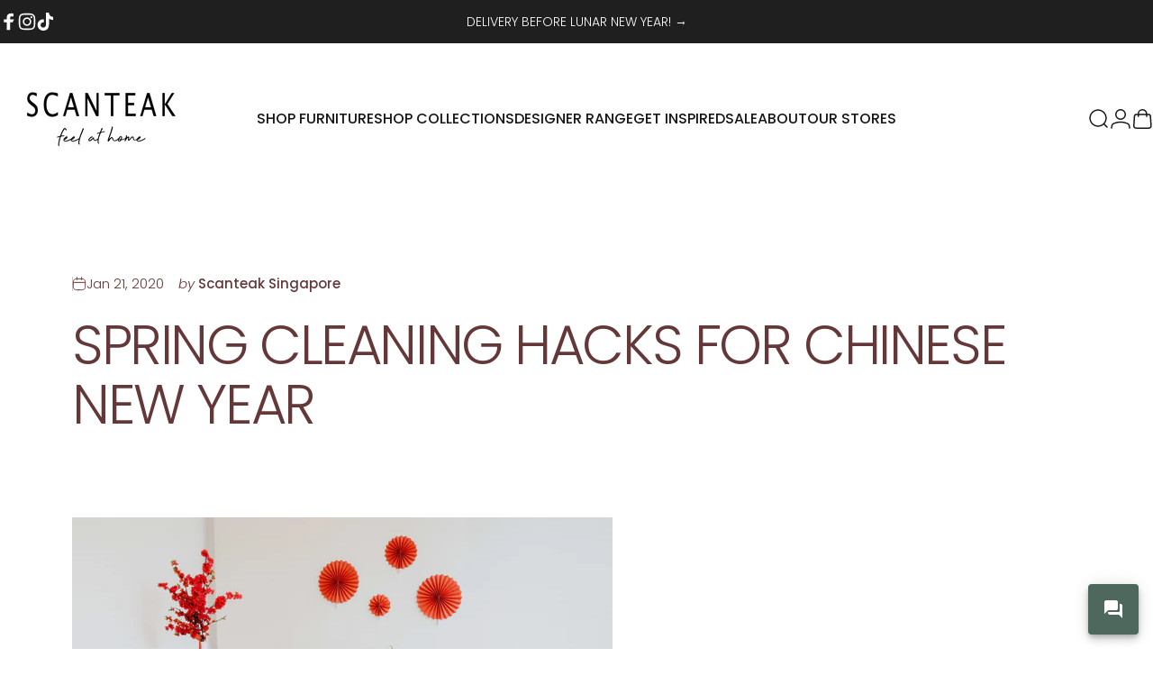

--- FILE ---
content_type: text/html; charset=utf-8
request_url: https://scanteak.com.sg/?section_id=sections--19274929012990__header
body_size: 20411
content:
<div id="shopify-section-sections--19274929012990__header" class="shopify-section shopify-section-group-header-group header-section"><style>
  #shopify-section-sections--19274929012990__header {
    --section-padding-top: 32px;
    --section-padding-bottom: 32px;
    --color-background: 255 255 255;
    --color-foreground: 23 23 23;
    --color-transparent: 255 255 255;
  }
</style><menu-drawer id="MenuDrawer" class="menu-drawer drawer drawer--start z-30 fixed bottom-0 left-0 h-full w-full pointer-events-none"
  data-section-id="sections--19274929012990__header"
  hidden
>
  <overlay-element class="overlay fixed-modal invisible opacity-0 fixed bottom-0 left-0 w-full h-screen pointer-events-none" aria-controls="MenuDrawer" aria-expanded="false"></overlay-element>
  <div class="drawer__inner z-10 absolute top-0 flex flex-col w-full h-full overflow-hidden">
    <gesture-element class="drawer__header flex justify-between opacity-0 invisible relative">
      <span class="drawer__title heading lg:text-3xl text-2xl leading-none tracking-tight"></span>
      <button class="button button--secondary button--close drawer__close hidden sm:flex items-center justify-center" type="button" is="hover-button" aria-controls="MenuDrawer" aria-expanded="false" aria-label="Close">
        <span class="btn-fill" data-fill></span>
        <span class="btn-text"><svg class="icon icon-close icon-sm" viewBox="0 0 20 20" stroke="currentColor" fill="none" xmlns="http://www.w3.org/2000/svg">
      <path stroke-linecap="round" stroke-linejoin="round" d="M5 15L15 5M5 5L15 15"></path>
    </svg></span>
      </button>
    </gesture-element>
    <div class="drawer__content opacity-0 invisible flex flex-col h-full grow shrink">
      <nav class="relative grow overflow-hidden" role="navigation">
        <ul class="drawer__scrollable drawer__menu relative w-full h-full" role="list" data-parent><li class="drawer__menu-group"><details is="menu-details">
  <summary class="drawer__menu-item block cursor-pointer relative" aria-expanded="false">
    <button type="button" class="heading text-2xl leading-none tracking-tight">SHOP FURNITURE</button>
  </summary>
  <div class="drawer__submenu z-1 absolute top-0 left-0 flex flex-col w-full h-full" data-parent>
    <button type="button" class="tracking-tight heading text-base shrink-0 flex items-center gap-3 w-full" data-close>SHOP FURNITURE</button><ul id="DrawerSubMenu-sections--19274929012990__header-1" class="drawer__scrollable flex flex-col h-full"><li class="drawer__menu-group"><a class="drawer__menu-item block heading text-2xl leading-none tracking-tight" href="/collections/sofa-and-daybeds">Teak Sofas &amp; Daybeds</a></li><li class="drawer__menu-group"><a class="drawer__menu-item block heading text-2xl leading-none tracking-tight" href="/collections/leather-sofas">Leather sofas</a></li><li class="drawer__menu-group"><a class="drawer__menu-item block heading text-2xl leading-none tracking-tight" href="/collections/dining-tables-singapore">Dining tables</a></li><li class="drawer__menu-group"><a class="drawer__menu-item block heading text-2xl leading-none tracking-tight" href="/collections/wooden-bed-singapore">Bed frames</a></li><li class="drawer__menu-group"><a class="drawer__menu-item block heading text-2xl leading-none tracking-tight" href="/collections/wooden-writing-table-singapore">Writing tables &amp; Dressers</a></li><li class="drawer__menu-group"><a class="drawer__menu-item block heading text-2xl leading-none tracking-tight" href="/collections/accessories">Accessories and trays</a></li><li class="drawer__menu-group"><a class="drawer__menu-item block heading text-2xl leading-none tracking-tight" href="/collections/teak-bedside-table">Bedside tables</a></li><li class="drawer__menu-group"><a class="drawer__menu-item block heading text-2xl leading-none tracking-tight" href="/collections/chairs">Chairs, stools, benches</a></li><li class="drawer__menu-group"><a class="drawer__menu-item block heading text-2xl leading-none tracking-tight" href="/collections/coffee-and-side-tables">Coffee &amp; Side tables</a></li><li class="drawer__menu-group"><a class="drawer__menu-item block heading text-2xl leading-none tracking-tight" href="/collections/entrance-consoles-others">Entrance furniture</a></li><li class="drawer__menu-group"><a class="drawer__menu-item block heading text-2xl leading-none tracking-tight" href="/collections/mattress">Mattresses</a></li><li class="drawer__menu-group"><a class="drawer__menu-item block heading text-2xl leading-none tracking-tight" href="/collections/tv-consoles">TV consoles</a></li><li class="drawer__menu-group"><a class="drawer__menu-item block heading text-2xl leading-none tracking-tight" href="/collections/sideboards-and-wooden-cabinet-singapore">Storage: All</a></li><li class="drawer__menu-group"><a class="drawer__menu-item block heading text-2xl leading-none tracking-tight" href="/collections/chest-of-drawers">Storage: Drawers</a></li><li class="drawer__menu-group"><a class="drawer__menu-item block heading text-2xl leading-none tracking-tight" href="/collections/storage-solutions-reading">Storage: Shelves</a></li><li class="drawer__menu-group"><a class="drawer__menu-item block heading text-2xl leading-none tracking-tight" href="/collections/storage-solutions-dining">Storage: Sideboards &amp; Cabinets</a></li><li class="drawer__menu-group"><a class="drawer__menu-item block heading text-2xl leading-none tracking-tight" href="https://scanteak.com.sg/blogs/inspirations-catalogue/customize-your-ideal-wardrobe">Storage: Wardrobes</a></li></ul></div>
</details>
</li><li class="drawer__menu-group"><details is="menu-details">
  <summary class="drawer__menu-item block cursor-pointer relative" aria-expanded="false">
    <button type="button" class="heading text-2xl leading-none tracking-tight">SHOP COLLECTIONS</button>
  </summary>
  <div class="drawer__submenu z-1 absolute top-0 left-0 flex flex-col w-full h-full" data-parent>
    <button type="button" class="tracking-tight heading text-base shrink-0 flex items-center gap-3 w-full" data-close>SHOP COLLECTIONS</button><ul id="DrawerSubMenu-sections--19274929012990__header-2" class="drawer__scrollable flex flex-col h-full"><li class="drawer__menu-group"><details is="menu-details">
                    <summary class="drawer__menu-item block heading text-2xl leading-none tracking-tight cursor-pointer relative" aria-expanded="false">Living room</summary>
                    <div class="drawer__submenu z-1 absolute top-0 left-0 flex flex-col w-full h-full">
                      <button type="button" class="tracking-tight heading text-base flex items-center gap-3 w-full" data-close>Living room</button>
                      <div class="drawer__scrollable flex flex-col h-full">
                        <div class="horizontal-products product-grid"><div class="horizontal-product flex items-center gap-4 md:gap-6 w-full">
  <a class="horizontal-product__media media media--square relative overflow-hidden shrink-0" href="/products/butler-tray" tabindex="-1"><img src="//scanteak.com.sg/cdn/shop/files/Kel_D3_0646edit.jpg?v=1765254947&amp;width=2020" alt="BUTLER TRAY" srcset="//scanteak.com.sg/cdn/shop/files/Kel_D3_0646edit.jpg?v=1765254947&amp;width=180 180w, //scanteak.com.sg/cdn/shop/files/Kel_D3_0646edit.jpg?v=1765254947&amp;width=360 360w, //scanteak.com.sg/cdn/shop/files/Kel_D3_0646edit.jpg?v=1765254947&amp;width=540 540w" width="2020" height="2020" loading="lazy" is="lazy-image"></a>
  <div class="horizontal-product__details flex flex-col justify-start gap-1d5">
    <div class="flex flex-col gap-1">
      <div class="block"><a href="/products/butler-tray" class="horizontal-product__title reversed-link font-medium text-base leading-tight">BUTLER TRAY</a>
      </div>
    </div>
    
    <div class="flex flex-col gap-1"><div class="price flex flex-wrap items-end gap-2 text-sm"
><span class="price__regular whitespace-nowrap">$109.00</span></div>
</div>
  </div><div class="horizontal-product__quantity shrink-0 text-sm sm:block">
      <div class="grid gap-3"><form method="post" action="/cart/add" id="product_form_1619959513145" accept-charset="UTF-8" class="shopify-product-form" enctype="multipart/form-data" is="product-form"><input type="hidden" name="form_type" value="product" /><input type="hidden" name="utf8" value="✓" /><input type="hidden" name="id" value="15879253164089" />
              <button type="submit" class="button button--primary button--small icon-with-text" is="hover-button" data-variant-id="15879253164089" aria-label="Add">
                <span class="btn-fill" data-fill></span>
                <span class="btn-text"><svg class="icon icon-plus icon-2xs" viewBox="0 0 12 12" stroke="currentColor" fill="none" xmlns="http://www.w3.org/2000/svg">
      <path stroke-linecap="round" stroke-linejoin="round" d="M2.5 6H6M9.5 6H6M6 6V2.5M6 6V9.5"></path>
    </svg><span class="hidden md:block" data-sold-out="Sold Out">Add</span>
                </span>
              </button><input type="hidden" name="product-id" value="1619959513145" /><input type="hidden" name="section-id" value="sections--19274929012990__header" /></form></div>
    </div></div>
<div class="horizontal-product flex items-center gap-4 md:gap-6 w-full">
  <a class="horizontal-product__media media media--square relative overflow-hidden shrink-0" href="/products/fred-side-table-with-drawer" tabindex="-1"><img src="//scanteak.com.sg/cdn/shop/files/Bern_D1_0007.jpg?v=1694502870&amp;width=2334" alt="FRED SIDE TABLE WITH DRAWER" srcset="//scanteak.com.sg/cdn/shop/files/Bern_D1_0007.jpg?v=1694502870&amp;width=180 180w, //scanteak.com.sg/cdn/shop/files/Bern_D1_0007.jpg?v=1694502870&amp;width=360 360w, //scanteak.com.sg/cdn/shop/files/Bern_D1_0007.jpg?v=1694502870&amp;width=540 540w" width="2334" height="1556" loading="lazy" is="lazy-image"></a>
  <div class="horizontal-product__details flex flex-col justify-start gap-1d5">
    <div class="flex flex-col gap-1">
      <div class="block"><a href="/products/fred-side-table-with-drawer" class="horizontal-product__title reversed-link font-medium text-base leading-tight">FRED SIDE TABLE WITH DRAWER</a>
      </div>
    </div>
    
    <div class="flex flex-col gap-1"><div class="price flex flex-wrap items-end gap-2 text-sm"
><span class="price__regular whitespace-nowrap">$359.00</span></div>
</div>
  </div><div class="horizontal-product__quantity shrink-0 text-sm sm:block">
      <div class="grid gap-3"><form method="post" action="/cart/add" id="product_form_4457180889145" accept-charset="UTF-8" class="shopify-product-form" enctype="multipart/form-data" is="product-form"><input type="hidden" name="form_type" value="product" /><input type="hidden" name="utf8" value="✓" /><input type="hidden" name="id" value="31389611294777" />
              <button type="submit" class="button button--primary button--small icon-with-text" is="hover-button" data-variant-id="31389611294777" aria-label="Add">
                <span class="btn-fill" data-fill></span>
                <span class="btn-text"><svg class="icon icon-plus icon-2xs" viewBox="0 0 12 12" stroke="currentColor" fill="none" xmlns="http://www.w3.org/2000/svg">
      <path stroke-linecap="round" stroke-linejoin="round" d="M2.5 6H6M9.5 6H6M6 6V2.5M6 6V9.5"></path>
    </svg><span class="hidden md:block" data-sold-out="Sold Out">Add</span>
                </span>
              </button><input type="hidden" name="product-id" value="4457180889145" /><input type="hidden" name="section-id" value="sections--19274929012990__header" /></form></div>
    </div></div>
<div class="horizontal-product flex items-center gap-4 md:gap-6 w-full">
  <a class="horizontal-product__media media media--square relative overflow-hidden shrink-0" href="/products/stak-stool" tabindex="-1"><img src="//scanteak.com.sg/cdn/shop/files/111_2024-04-25T02_00_55.913Z.png?v=1741170120&amp;width=1400" alt="STAK SMALL SIDE TABLE" srcset="//scanteak.com.sg/cdn/shop/files/111_2024-04-25T02_00_55.913Z.png?v=1741170120&amp;width=180 180w, //scanteak.com.sg/cdn/shop/files/111_2024-04-25T02_00_55.913Z.png?v=1741170120&amp;width=360 360w, //scanteak.com.sg/cdn/shop/files/111_2024-04-25T02_00_55.913Z.png?v=1741170120&amp;width=540 540w" width="1400" height="928" loading="lazy" is="lazy-image"></a>
  <div class="horizontal-product__details flex flex-col justify-start gap-1d5">
    <div class="flex flex-col gap-1">
      <div class="block"><a href="/products/stak-stool" class="horizontal-product__title reversed-link font-medium text-base leading-tight">STAK SMALL SIDE TABLE</a>
      </div>
    </div>
    
    <div class="flex flex-col gap-1"><div class="price flex flex-wrap items-end gap-2 text-sm"
><span class="price__regular whitespace-nowrap">$99.00</span></div>
</div>
  </div><div class="horizontal-product__quantity shrink-0 text-sm sm:block">
      <div class="grid gap-3"><span class="button button--primary button--small" disabled="disabled">Sold Out</span></div>
    </div></div>
<div class="horizontal-product flex items-center gap-4 md:gap-6 w-full">
  <a class="horizontal-product__media media media--square relative overflow-hidden shrink-0" href="/products/vahan-foldable-side-table" tabindex="-1"><img src="//scanteak.com.sg/cdn/shop/files/10800VAHANFOLDABLESIDETABLE_MOODSHOTCLOSEDedit.jpg?v=1765255575&amp;width=1890" alt="VAHAN FOLDABLE SIDE TABLE" srcset="//scanteak.com.sg/cdn/shop/files/10800VAHANFOLDABLESIDETABLE_MOODSHOTCLOSEDedit.jpg?v=1765255575&amp;width=180 180w, //scanteak.com.sg/cdn/shop/files/10800VAHANFOLDABLESIDETABLE_MOODSHOTCLOSEDedit.jpg?v=1765255575&amp;width=360 360w, //scanteak.com.sg/cdn/shop/files/10800VAHANFOLDABLESIDETABLE_MOODSHOTCLOSEDedit.jpg?v=1765255575&amp;width=540 540w" width="1890" height="1890" loading="lazy" is="lazy-image"></a>
  <div class="horizontal-product__details flex flex-col justify-start gap-1d5">
    <div class="flex flex-col gap-1">
      <div class="block"><a href="/products/vahan-foldable-side-table" class="horizontal-product__title reversed-link font-medium text-base leading-tight">VAHAN FOLDABLE SIDE TABLE</a>
      </div>
    </div>
    
    <div class="flex flex-col gap-1"><div class="price price--on-sale flex flex-wrap items-end gap-2 text-sm"
><span class="sr-only">Sale price</span><span class="price__regular whitespace-nowrap">$69.00</span><span class="sr-only">Regular price</span>
    <span class="price__sale inline-flex items-center h-auto relative">$129.00</span></div>
</div>
  </div><div class="horizontal-product__quantity shrink-0 text-sm sm:block">
      <div class="grid gap-3"><span class="button button--primary button--small" disabled="disabled">Sold Out</span></div>
    </div></div>
</div>
                      </div>
                      <div class="drawer__sticky w-full">
                        <a class="button button--primary icon-with-text w-full" href="/collections/others" is="hover-link">
                          <span class="btn-fill" data-fill></span>
                          <span class="btn-text">
                            All Living room
                            (9)<svg class="icon icon-arrow-right icon-sm transform" viewBox="0 0 21 20" stroke="currentColor" fill="none" xmlns="http://www.w3.org/2000/svg">
      <path stroke-linecap="round" stroke-linejoin="round" d="M3 10H18M18 10L12.1667 4.16675M18 10L12.1667 15.8334"></path>
    </svg></span>
                        </a>
                      </div>
                    </div>
                  </details></li><li class="drawer__menu-group"><details is="menu-details">
                    <summary class="drawer__menu-item block heading text-2xl leading-none tracking-tight cursor-pointer relative" aria-expanded="false">Dining room</summary>
                    <div class="drawer__submenu z-1 absolute top-0 left-0 flex flex-col w-full h-full">
                      <button type="button" class="tracking-tight heading text-base flex items-center gap-3 w-full" data-close>Dining room</button>
                      <div class="drawer__scrollable flex flex-col h-full">
                        <div class="horizontal-products product-grid"><div class="horizontal-product flex items-center gap-4 md:gap-6 w-full">
  <a class="horizontal-product__media media media--square relative overflow-hidden shrink-0" href="/products/butler-tray" tabindex="-1"><img src="//scanteak.com.sg/cdn/shop/files/Kel_D3_0646edit.jpg?v=1765254947&amp;width=2020" alt="BUTLER TRAY" srcset="//scanteak.com.sg/cdn/shop/files/Kel_D3_0646edit.jpg?v=1765254947&amp;width=180 180w, //scanteak.com.sg/cdn/shop/files/Kel_D3_0646edit.jpg?v=1765254947&amp;width=360 360w, //scanteak.com.sg/cdn/shop/files/Kel_D3_0646edit.jpg?v=1765254947&amp;width=540 540w" width="2020" height="2020" loading="lazy" is="lazy-image"></a>
  <div class="horizontal-product__details flex flex-col justify-start gap-1d5">
    <div class="flex flex-col gap-1">
      <div class="block"><a href="/products/butler-tray" class="horizontal-product__title reversed-link font-medium text-base leading-tight">BUTLER TRAY</a>
      </div>
    </div>
    
    <div class="flex flex-col gap-1"><div class="price flex flex-wrap items-end gap-2 text-sm"
><span class="price__regular whitespace-nowrap">$109.00</span></div>
</div>
  </div><div class="horizontal-product__quantity shrink-0 text-sm sm:block">
      <div class="grid gap-3"><form method="post" action="/cart/add" id="product_form_1619959513145" accept-charset="UTF-8" class="shopify-product-form" enctype="multipart/form-data" is="product-form"><input type="hidden" name="form_type" value="product" /><input type="hidden" name="utf8" value="✓" /><input type="hidden" name="id" value="15879253164089" />
              <button type="submit" class="button button--primary button--small icon-with-text" is="hover-button" data-variant-id="15879253164089" aria-label="Add">
                <span class="btn-fill" data-fill></span>
                <span class="btn-text"><svg class="icon icon-plus icon-2xs" viewBox="0 0 12 12" stroke="currentColor" fill="none" xmlns="http://www.w3.org/2000/svg">
      <path stroke-linecap="round" stroke-linejoin="round" d="M2.5 6H6M9.5 6H6M6 6V2.5M6 6V9.5"></path>
    </svg><span class="hidden md:block" data-sold-out="Sold Out">Add</span>
                </span>
              </button><input type="hidden" name="product-id" value="1619959513145" /><input type="hidden" name="section-id" value="sections--19274929012990__header" /></form></div>
    </div></div>
<div class="horizontal-product flex items-center gap-4 md:gap-6 w-full">
  <a class="horizontal-product__media media media--square relative overflow-hidden shrink-0" href="/products/plank-nesting-bench-set" tabindex="-1"><img src="//scanteak.com.sg/cdn/shop/products/planknesting_moodshots_small-03.jpg?v=1694501923&amp;width=4268" alt="PLANK NESTING BENCH SET" srcset="//scanteak.com.sg/cdn/shop/products/planknesting_moodshots_small-03.jpg?v=1694501923&amp;width=180 180w, //scanteak.com.sg/cdn/shop/products/planknesting_moodshots_small-03.jpg?v=1694501923&amp;width=360 360w, //scanteak.com.sg/cdn/shop/products/planknesting_moodshots_small-03.jpg?v=1694501923&amp;width=540 540w" width="4268" height="2846" loading="lazy" is="lazy-image"></a>
  <div class="horizontal-product__details flex flex-col justify-start gap-1d5">
    <div class="flex flex-col gap-1">
      <div class="block"><a href="/products/plank-nesting-bench-set" class="horizontal-product__title reversed-link font-medium text-base leading-tight">PLANK NESTING BENCH SET</a>
      </div>
    </div>
    
    <div class="flex flex-col gap-1"><div class="price flex flex-wrap items-end gap-2 text-sm"
><span class="price__regular whitespace-nowrap">$599.00</span></div>
</div>
  </div><div class="horizontal-product__quantity shrink-0 text-sm sm:block">
      <div class="grid gap-3"><span class="button button--primary button--small" disabled="disabled">Sold Out</span></div>
    </div></div>
<div class="horizontal-product flex items-center gap-4 md:gap-6 w-full">
  <a class="horizontal-product__media media media--square relative overflow-hidden shrink-0" href="/products/korta-stool" tabindex="-1"><img src="//scanteak.com.sg/cdn/shop/files/Scanteak_K_0638_4896x3264px.jpg?v=1765255290&amp;width=3264" alt="KORTA OCCASIONAL TABLE" srcset="//scanteak.com.sg/cdn/shop/files/Scanteak_K_0638_4896x3264px.jpg?v=1765255290&amp;width=180 180w, //scanteak.com.sg/cdn/shop/files/Scanteak_K_0638_4896x3264px.jpg?v=1765255290&amp;width=360 360w, //scanteak.com.sg/cdn/shop/files/Scanteak_K_0638_4896x3264px.jpg?v=1765255290&amp;width=540 540w" width="3264" height="3264" loading="lazy" is="lazy-image"></a>
  <div class="horizontal-product__details flex flex-col justify-start gap-1d5">
    <div class="flex flex-col gap-1">
      <div class="block"><a href="/products/korta-stool" class="horizontal-product__title reversed-link font-medium text-base leading-tight">KORTA OCCASIONAL TABLE</a>
      </div>
    </div>
    
    <div class="flex flex-col gap-1"><div class="price flex flex-wrap items-end gap-2 text-sm"
><span class="price__regular whitespace-nowrap">$129.00</span></div>
</div>
  </div><div class="horizontal-product__quantity shrink-0 text-sm sm:block">
      <div class="grid gap-3"><form method="post" action="/cart/add" id="product_form_1617758355513" accept-charset="UTF-8" class="shopify-product-form" enctype="multipart/form-data" is="product-form"><input type="hidden" name="form_type" value="product" /><input type="hidden" name="utf8" value="✓" /><input type="hidden" name="id" value="15849048801337" />
              <button type="submit" class="button button--primary button--small icon-with-text" is="hover-button" data-variant-id="15849048801337" aria-label="Add">
                <span class="btn-fill" data-fill></span>
                <span class="btn-text"><svg class="icon icon-plus icon-2xs" viewBox="0 0 12 12" stroke="currentColor" fill="none" xmlns="http://www.w3.org/2000/svg">
      <path stroke-linecap="round" stroke-linejoin="round" d="M2.5 6H6M9.5 6H6M6 6V2.5M6 6V9.5"></path>
    </svg><span class="hidden md:block" data-sold-out="Sold Out">Add</span>
                </span>
              </button><input type="hidden" name="product-id" value="1617758355513" /><input type="hidden" name="section-id" value="sections--19274929012990__header" /></form></div>
    </div></div>
<div class="horizontal-product flex items-center gap-4 md:gap-6 w-full">
  <a class="horizontal-product__media media media--square relative overflow-hidden shrink-0" href="/products/forse-tray" tabindex="-1"><img src="//scanteak.com.sg/cdn/shop/products/50115_FORSE_Tray_03.jpg?v=1624941063&amp;width=1024" alt="FORSE TRAY" srcset="//scanteak.com.sg/cdn/shop/products/50115_FORSE_Tray_03.jpg?v=1624941063&amp;width=180 180w, //scanteak.com.sg/cdn/shop/products/50115_FORSE_Tray_03.jpg?v=1624941063&amp;width=360 360w, //scanteak.com.sg/cdn/shop/products/50115_FORSE_Tray_03.jpg?v=1624941063&amp;width=540 540w" width="1024" height="683" loading="lazy" is="lazy-image"></a>
  <div class="horizontal-product__details flex flex-col justify-start gap-1d5">
    <div class="flex flex-col gap-1">
      <div class="block"><a href="/products/forse-tray" class="horizontal-product__title reversed-link font-medium text-base leading-tight">FORSE TRAY</a>
      </div>
    </div>
    
    <div class="flex flex-col gap-1"><div class="price flex flex-wrap items-end gap-2 text-sm"
><span class="price__regular whitespace-nowrap">$69.00</span></div>
</div>
  </div><div class="horizontal-product__quantity shrink-0 text-sm sm:block">
      <div class="grid gap-3"><form method="post" action="/cart/add" id="product_form_1621074313273" accept-charset="UTF-8" class="shopify-product-form" enctype="multipart/form-data" is="product-form"><input type="hidden" name="form_type" value="product" /><input type="hidden" name="utf8" value="✓" /><input type="hidden" name="id" value="15897964904505" />
              <button type="submit" class="button button--primary button--small icon-with-text" is="hover-button" data-variant-id="15897964904505" aria-label="Add">
                <span class="btn-fill" data-fill></span>
                <span class="btn-text"><svg class="icon icon-plus icon-2xs" viewBox="0 0 12 12" stroke="currentColor" fill="none" xmlns="http://www.w3.org/2000/svg">
      <path stroke-linecap="round" stroke-linejoin="round" d="M2.5 6H6M9.5 6H6M6 6V2.5M6 6V9.5"></path>
    </svg><span class="hidden md:block" data-sold-out="Sold Out">Add</span>
                </span>
              </button><input type="hidden" name="product-id" value="1621074313273" /><input type="hidden" name="section-id" value="sections--19274929012990__header" /></form></div>
    </div></div>
</div>
                      </div>
                      <div class="drawer__sticky w-full">
                        <a class="button button--primary icon-with-text w-full" href="/collections/dining" is="hover-link">
                          <span class="btn-fill" data-fill></span>
                          <span class="btn-text">
                            All Dining room
                            (82)<svg class="icon icon-arrow-right icon-sm transform" viewBox="0 0 21 20" stroke="currentColor" fill="none" xmlns="http://www.w3.org/2000/svg">
      <path stroke-linecap="round" stroke-linejoin="round" d="M3 10H18M18 10L12.1667 4.16675M18 10L12.1667 15.8334"></path>
    </svg></span>
                        </a>
                      </div>
                    </div>
                  </details></li><li class="drawer__menu-group"><details is="menu-details">
                    <summary class="drawer__menu-item block heading text-2xl leading-none tracking-tight cursor-pointer relative" aria-expanded="false">Bedroom</summary>
                    <div class="drawer__submenu z-1 absolute top-0 left-0 flex flex-col w-full h-full">
                      <button type="button" class="tracking-tight heading text-base flex items-center gap-3 w-full" data-close>Bedroom</button>
                      <div class="drawer__scrollable flex flex-col h-full">
                        <div class="horizontal-products product-grid"><div class="horizontal-product flex items-center gap-4 md:gap-6 w-full">
  <a class="horizontal-product__media media media--square relative overflow-hidden shrink-0" href="/products/butler-tray" tabindex="-1"><img src="//scanteak.com.sg/cdn/shop/files/Kel_D3_0646edit.jpg?v=1765254947&amp;width=2020" alt="BUTLER TRAY" srcset="//scanteak.com.sg/cdn/shop/files/Kel_D3_0646edit.jpg?v=1765254947&amp;width=180 180w, //scanteak.com.sg/cdn/shop/files/Kel_D3_0646edit.jpg?v=1765254947&amp;width=360 360w, //scanteak.com.sg/cdn/shop/files/Kel_D3_0646edit.jpg?v=1765254947&amp;width=540 540w" width="2020" height="2020" loading="lazy" is="lazy-image"></a>
  <div class="horizontal-product__details flex flex-col justify-start gap-1d5">
    <div class="flex flex-col gap-1">
      <div class="block"><a href="/products/butler-tray" class="horizontal-product__title reversed-link font-medium text-base leading-tight">BUTLER TRAY</a>
      </div>
    </div>
    
    <div class="flex flex-col gap-1"><div class="price flex flex-wrap items-end gap-2 text-sm"
><span class="price__regular whitespace-nowrap">$109.00</span></div>
</div>
  </div><div class="horizontal-product__quantity shrink-0 text-sm sm:block">
      <div class="grid gap-3"><form method="post" action="/cart/add" id="product_form_1619959513145" accept-charset="UTF-8" class="shopify-product-form" enctype="multipart/form-data" is="product-form"><input type="hidden" name="form_type" value="product" /><input type="hidden" name="utf8" value="✓" /><input type="hidden" name="id" value="15879253164089" />
              <button type="submit" class="button button--primary button--small icon-with-text" is="hover-button" data-variant-id="15879253164089" aria-label="Add">
                <span class="btn-fill" data-fill></span>
                <span class="btn-text"><svg class="icon icon-plus icon-2xs" viewBox="0 0 12 12" stroke="currentColor" fill="none" xmlns="http://www.w3.org/2000/svg">
      <path stroke-linecap="round" stroke-linejoin="round" d="M2.5 6H6M9.5 6H6M6 6V2.5M6 6V9.5"></path>
    </svg><span class="hidden md:block" data-sold-out="Sold Out">Add</span>
                </span>
              </button><input type="hidden" name="product-id" value="1619959513145" /><input type="hidden" name="section-id" value="sections--19274929012990__header" /></form></div>
    </div></div>
<div class="horizontal-product flex items-center gap-4 md:gap-6 w-full">
  <a class="horizontal-product__media media media--square relative overflow-hidden shrink-0" href="/products/boka-bookcase-4-shelves" tabindex="-1"><img src="//scanteak.com.sg/cdn/shop/products/boka_moodshot_small_ae678e17-72de-4d63-a2e0-a9a2aebd8eb9.jpg?v=1713926215&amp;width=1795" alt="BOKA BOOKCASE (4 SHELVES)" srcset="//scanteak.com.sg/cdn/shop/products/boka_moodshot_small_ae678e17-72de-4d63-a2e0-a9a2aebd8eb9.jpg?v=1713926215&amp;width=180 180w, //scanteak.com.sg/cdn/shop/products/boka_moodshot_small_ae678e17-72de-4d63-a2e0-a9a2aebd8eb9.jpg?v=1713926215&amp;width=360 360w, //scanteak.com.sg/cdn/shop/products/boka_moodshot_small_ae678e17-72de-4d63-a2e0-a9a2aebd8eb9.jpg?v=1713926215&amp;width=540 540w" width="1795" height="1190" loading="lazy" is="lazy-image"></a>
  <div class="horizontal-product__details flex flex-col justify-start gap-1d5">
    <div class="flex flex-col gap-1">
      <div class="block"><a href="/products/boka-bookcase-4-shelves" class="horizontal-product__title reversed-link font-medium text-base leading-tight">BOKA BOOKCASE (4 SHELVES)</a>
      </div>
    </div>
    
    <div class="flex flex-col gap-1"><div class="price flex flex-wrap items-end gap-2 text-sm"
><span class="price__regular whitespace-nowrap">$799.00</span></div>
</div>
  </div><div class="horizontal-product__quantity shrink-0 text-sm sm:block">
      <div class="grid gap-3"><form method="post" action="/cart/add" id="product_form_1621065203769" accept-charset="UTF-8" class="shopify-product-form" enctype="multipart/form-data" is="product-form"><input type="hidden" name="form_type" value="product" /><input type="hidden" name="utf8" value="✓" /><input type="hidden" name="id" value="15897705906233" />
              <button type="submit" class="button button--primary button--small icon-with-text" is="hover-button" data-variant-id="15897705906233" aria-label="Add">
                <span class="btn-fill" data-fill></span>
                <span class="btn-text"><svg class="icon icon-plus icon-2xs" viewBox="0 0 12 12" stroke="currentColor" fill="none" xmlns="http://www.w3.org/2000/svg">
      <path stroke-linecap="round" stroke-linejoin="round" d="M2.5 6H6M9.5 6H6M6 6V2.5M6 6V9.5"></path>
    </svg><span class="hidden md:block" data-sold-out="Sold Out">Add</span>
                </span>
              </button><input type="hidden" name="product-id" value="1621065203769" /><input type="hidden" name="section-id" value="sections--19274929012990__header" /></form></div>
    </div></div>
<div class="horizontal-product flex items-center gap-4 md:gap-6 w-full">
  <a class="horizontal-product__media media media--square relative overflow-hidden shrink-0" href="/products/bookshelf-without-door" tabindex="-1"><img src="//scanteak.com.sg/cdn/shop/products/hyllaND_moodshot_small_a660a7c5-7487-428e-905a-4dbdc8fbef39.jpg?v=1713865816&amp;width=2037" alt="HYLLA BOOKSHELF (WITHOUT DOOR)" srcset="//scanteak.com.sg/cdn/shop/products/hyllaND_moodshot_small_a660a7c5-7487-428e-905a-4dbdc8fbef39.jpg?v=1713865816&amp;width=180 180w, //scanteak.com.sg/cdn/shop/products/hyllaND_moodshot_small_a660a7c5-7487-428e-905a-4dbdc8fbef39.jpg?v=1713865816&amp;width=360 360w, //scanteak.com.sg/cdn/shop/products/hyllaND_moodshot_small_a660a7c5-7487-428e-905a-4dbdc8fbef39.jpg?v=1713865816&amp;width=540 540w" width="2037" height="1350" loading="lazy" is="lazy-image"></a>
  <div class="horizontal-product__details flex flex-col justify-start gap-1d5">
    <div class="flex flex-col gap-1">
      <div class="block"><a href="/products/bookshelf-without-door" class="horizontal-product__title reversed-link font-medium text-base leading-tight">HYLLA BOOKSHELF (WITHOUT DOOR)</a>
      </div>
    </div>
    
    <div class="flex flex-col gap-1"><div class="price price--on-sale flex flex-wrap items-end gap-2 text-sm"
><span class="sr-only">Sale price</span><span class="price__regular whitespace-nowrap">$399.00</span><span class="sr-only">Regular price</span>
    <span class="price__sale inline-flex items-center h-auto relative">$849.00</span></div>
</div>
  </div><div class="horizontal-product__quantity shrink-0 text-sm sm:block">
      <div class="grid gap-3"><form method="post" action="/cart/add" id="product_form_1621053308985" accept-charset="UTF-8" class="shopify-product-form" enctype="multipart/form-data" is="product-form"><input type="hidden" name="form_type" value="product" /><input type="hidden" name="utf8" value="✓" /><input type="hidden" name="id" value="15897387532345" />
              <button type="submit" class="button button--primary button--small icon-with-text" is="hover-button" data-variant-id="15897387532345" aria-label="Add">
                <span class="btn-fill" data-fill></span>
                <span class="btn-text"><svg class="icon icon-plus icon-2xs" viewBox="0 0 12 12" stroke="currentColor" fill="none" xmlns="http://www.w3.org/2000/svg">
      <path stroke-linecap="round" stroke-linejoin="round" d="M2.5 6H6M9.5 6H6M6 6V2.5M6 6V9.5"></path>
    </svg><span class="hidden md:block" data-sold-out="Sold Out">Add</span>
                </span>
              </button><input type="hidden" name="product-id" value="1621053308985" /><input type="hidden" name="section-id" value="sections--19274929012990__header" /></form></div>
    </div></div>
<div class="horizontal-product flex items-center gap-4 md:gap-6 w-full">
  <a class="horizontal-product__media media media--square relative overflow-hidden shrink-0" href="/products/ringa-3ft-single-bed-frame" tabindex="-1"><img src="//scanteak.com.sg/cdn/shop/files/IMG_2024-04-25T01_31_52.028Z.png?v=1714008658&amp;width=2460" alt="RINGA 3FT SINGLE BED FRAME" srcset="//scanteak.com.sg/cdn/shop/files/IMG_2024-04-25T01_31_52.028Z.png?v=1714008658&amp;width=180 180w, //scanteak.com.sg/cdn/shop/files/IMG_2024-04-25T01_31_52.028Z.png?v=1714008658&amp;width=360 360w, //scanteak.com.sg/cdn/shop/files/IMG_2024-04-25T01_31_52.028Z.png?v=1714008658&amp;width=540 540w" width="2460" height="1631" loading="lazy" is="lazy-image"></a>
  <div class="horizontal-product__details flex flex-col justify-start gap-1d5">
    <div class="flex flex-col gap-1">
      <div class="block"><a href="/products/ringa-3ft-single-bed-frame" class="horizontal-product__title reversed-link font-medium text-base leading-tight">RINGA 3FT SINGLE BED FRAME</a>
      </div>
    </div>
    
    <div class="flex flex-col gap-1"><div class="price flex flex-wrap items-end gap-2 text-sm"
><span class="price__regular whitespace-nowrap">$559.00</span></div>
</div>
  </div><div class="horizontal-product__quantity shrink-0 text-sm sm:block">
      <div class="grid gap-3"><form method="post" action="/cart/add" id="product_form_1995512807481" accept-charset="UTF-8" class="shopify-product-form" enctype="multipart/form-data" is="product-form"><input type="hidden" name="form_type" value="product" /><input type="hidden" name="utf8" value="✓" /><input type="hidden" name="id" value="18602139484217" />
              <button type="submit" class="button button--primary button--small icon-with-text" is="hover-button" data-variant-id="18602139484217" aria-label="Add">
                <span class="btn-fill" data-fill></span>
                <span class="btn-text"><svg class="icon icon-plus icon-2xs" viewBox="0 0 12 12" stroke="currentColor" fill="none" xmlns="http://www.w3.org/2000/svg">
      <path stroke-linecap="round" stroke-linejoin="round" d="M2.5 6H6M9.5 6H6M6 6V2.5M6 6V9.5"></path>
    </svg><span class="hidden md:block" data-sold-out="Sold Out">Add</span>
                </span>
              </button><input type="hidden" name="product-id" value="1995512807481" /><input type="hidden" name="section-id" value="sections--19274929012990__header" /></form></div>
    </div></div>
</div>
                      </div>
                      <div class="drawer__sticky w-full">
                        <a class="button button--primary icon-with-text w-full" href="/collections/bedroom" is="hover-link">
                          <span class="btn-fill" data-fill></span>
                          <span class="btn-text">
                            All Bedroom
                            (113)<svg class="icon icon-arrow-right icon-sm transform" viewBox="0 0 21 20" stroke="currentColor" fill="none" xmlns="http://www.w3.org/2000/svg">
      <path stroke-linecap="round" stroke-linejoin="round" d="M3 10H18M18 10L12.1667 4.16675M18 10L12.1667 15.8334"></path>
    </svg></span>
                        </a>
                      </div>
                    </div>
                  </details></li><li class="drawer__menu-group"><details is="menu-details">
                    <summary class="drawer__menu-item block heading text-2xl leading-none tracking-tight cursor-pointer relative" aria-expanded="false">Study</summary>
                    <div class="drawer__submenu z-1 absolute top-0 left-0 flex flex-col w-full h-full">
                      <button type="button" class="tracking-tight heading text-base flex items-center gap-3 w-full" data-close>Study</button>
                      <div class="drawer__scrollable flex flex-col h-full">
                        <div class="horizontal-products product-grid"><div class="horizontal-product flex items-center gap-4 md:gap-6 w-full">
  <a class="horizontal-product__media media media--square relative overflow-hidden shrink-0" href="/products/boka-bookcase-4-shelves" tabindex="-1"><img src="//scanteak.com.sg/cdn/shop/products/boka_moodshot_small_ae678e17-72de-4d63-a2e0-a9a2aebd8eb9.jpg?v=1713926215&amp;width=1795" alt="BOKA BOOKCASE (4 SHELVES)" srcset="//scanteak.com.sg/cdn/shop/products/boka_moodshot_small_ae678e17-72de-4d63-a2e0-a9a2aebd8eb9.jpg?v=1713926215&amp;width=180 180w, //scanteak.com.sg/cdn/shop/products/boka_moodshot_small_ae678e17-72de-4d63-a2e0-a9a2aebd8eb9.jpg?v=1713926215&amp;width=360 360w, //scanteak.com.sg/cdn/shop/products/boka_moodshot_small_ae678e17-72de-4d63-a2e0-a9a2aebd8eb9.jpg?v=1713926215&amp;width=540 540w" width="1795" height="1190" loading="lazy" is="lazy-image"></a>
  <div class="horizontal-product__details flex flex-col justify-start gap-1d5">
    <div class="flex flex-col gap-1">
      <div class="block"><a href="/products/boka-bookcase-4-shelves" class="horizontal-product__title reversed-link font-medium text-base leading-tight">BOKA BOOKCASE (4 SHELVES)</a>
      </div>
    </div>
    
    <div class="flex flex-col gap-1"><div class="price flex flex-wrap items-end gap-2 text-sm"
><span class="price__regular whitespace-nowrap">$799.00</span></div>
</div>
  </div><div class="horizontal-product__quantity shrink-0 text-sm sm:block">
      <div class="grid gap-3"><form method="post" action="/cart/add" id="product_form_1621065203769" accept-charset="UTF-8" class="shopify-product-form" enctype="multipart/form-data" is="product-form"><input type="hidden" name="form_type" value="product" /><input type="hidden" name="utf8" value="✓" /><input type="hidden" name="id" value="15897705906233" />
              <button type="submit" class="button button--primary button--small icon-with-text" is="hover-button" data-variant-id="15897705906233" aria-label="Add">
                <span class="btn-fill" data-fill></span>
                <span class="btn-text"><svg class="icon icon-plus icon-2xs" viewBox="0 0 12 12" stroke="currentColor" fill="none" xmlns="http://www.w3.org/2000/svg">
      <path stroke-linecap="round" stroke-linejoin="round" d="M2.5 6H6M9.5 6H6M6 6V2.5M6 6V9.5"></path>
    </svg><span class="hidden md:block" data-sold-out="Sold Out">Add</span>
                </span>
              </button><input type="hidden" name="product-id" value="1621065203769" /><input type="hidden" name="section-id" value="sections--19274929012990__header" /></form></div>
    </div></div>
<div class="horizontal-product flex items-center gap-4 md:gap-6 w-full">
  <a class="horizontal-product__media media media--square relative overflow-hidden shrink-0" href="/products/bookshelf-without-door" tabindex="-1"><img src="//scanteak.com.sg/cdn/shop/products/hyllaND_moodshot_small_a660a7c5-7487-428e-905a-4dbdc8fbef39.jpg?v=1713865816&amp;width=2037" alt="HYLLA BOOKSHELF (WITHOUT DOOR)" srcset="//scanteak.com.sg/cdn/shop/products/hyllaND_moodshot_small_a660a7c5-7487-428e-905a-4dbdc8fbef39.jpg?v=1713865816&amp;width=180 180w, //scanteak.com.sg/cdn/shop/products/hyllaND_moodshot_small_a660a7c5-7487-428e-905a-4dbdc8fbef39.jpg?v=1713865816&amp;width=360 360w, //scanteak.com.sg/cdn/shop/products/hyllaND_moodshot_small_a660a7c5-7487-428e-905a-4dbdc8fbef39.jpg?v=1713865816&amp;width=540 540w" width="2037" height="1350" loading="lazy" is="lazy-image"></a>
  <div class="horizontal-product__details flex flex-col justify-start gap-1d5">
    <div class="flex flex-col gap-1">
      <div class="block"><a href="/products/bookshelf-without-door" class="horizontal-product__title reversed-link font-medium text-base leading-tight">HYLLA BOOKSHELF (WITHOUT DOOR)</a>
      </div>
    </div>
    
    <div class="flex flex-col gap-1"><div class="price price--on-sale flex flex-wrap items-end gap-2 text-sm"
><span class="sr-only">Sale price</span><span class="price__regular whitespace-nowrap">$399.00</span><span class="sr-only">Regular price</span>
    <span class="price__sale inline-flex items-center h-auto relative">$849.00</span></div>
</div>
  </div><div class="horizontal-product__quantity shrink-0 text-sm sm:block">
      <div class="grid gap-3"><form method="post" action="/cart/add" id="product_form_1621053308985" accept-charset="UTF-8" class="shopify-product-form" enctype="multipart/form-data" is="product-form"><input type="hidden" name="form_type" value="product" /><input type="hidden" name="utf8" value="✓" /><input type="hidden" name="id" value="15897387532345" />
              <button type="submit" class="button button--primary button--small icon-with-text" is="hover-button" data-variant-id="15897387532345" aria-label="Add">
                <span class="btn-fill" data-fill></span>
                <span class="btn-text"><svg class="icon icon-plus icon-2xs" viewBox="0 0 12 12" stroke="currentColor" fill="none" xmlns="http://www.w3.org/2000/svg">
      <path stroke-linecap="round" stroke-linejoin="round" d="M2.5 6H6M9.5 6H6M6 6V2.5M6 6V9.5"></path>
    </svg><span class="hidden md:block" data-sold-out="Sold Out">Add</span>
                </span>
              </button><input type="hidden" name="product-id" value="1621053308985" /><input type="hidden" name="section-id" value="sections--19274929012990__header" /></form></div>
    </div></div>
<div class="horizontal-product flex items-center gap-4 md:gap-6 w-full">
  <a class="horizontal-product__media media media--square relative overflow-hidden shrink-0" href="/products/stada-writing-table" tabindex="-1"><img src="//scanteak.com.sg/cdn/shop/products/stada_moodshots_smallcopy-02.jpg?v=1697521066&amp;width=2135" alt="STADA 90CM WRITING TABLE" srcset="//scanteak.com.sg/cdn/shop/products/stada_moodshots_smallcopy-02.jpg?v=1697521066&amp;width=180 180w, //scanteak.com.sg/cdn/shop/products/stada_moodshots_smallcopy-02.jpg?v=1697521066&amp;width=360 360w, //scanteak.com.sg/cdn/shop/products/stada_moodshots_smallcopy-02.jpg?v=1697521066&amp;width=540 540w" width="2135" height="1424" loading="lazy" is="lazy-image"></a>
  <div class="horizontal-product__details flex flex-col justify-start gap-1d5">
    <div class="flex flex-col gap-1">
      <div class="block"><a href="/products/stada-writing-table" class="horizontal-product__title reversed-link font-medium text-base leading-tight">STADA 90CM WRITING TABLE</a>
      </div>
    </div>
    
    <div class="flex flex-col gap-1"><div class="price flex flex-wrap items-end gap-2 text-sm"
><span class="price__regular whitespace-nowrap">$499.00</span></div>
</div>
  </div><div class="horizontal-product__quantity shrink-0 text-sm sm:block">
      <div class="grid gap-3"><form method="post" action="/cart/add" id="product_form_2144342507577" accept-charset="UTF-8" class="shopify-product-form" enctype="multipart/form-data" is="product-form"><input type="hidden" name="form_type" value="product" /><input type="hidden" name="utf8" value="✓" /><input type="hidden" name="id" value="19043229499449" />
              <button type="submit" class="button button--primary button--small icon-with-text" is="hover-button" data-variant-id="19043229499449" aria-label="Add">
                <span class="btn-fill" data-fill></span>
                <span class="btn-text"><svg class="icon icon-plus icon-2xs" viewBox="0 0 12 12" stroke="currentColor" fill="none" xmlns="http://www.w3.org/2000/svg">
      <path stroke-linecap="round" stroke-linejoin="round" d="M2.5 6H6M9.5 6H6M6 6V2.5M6 6V9.5"></path>
    </svg><span class="hidden md:block" data-sold-out="Sold Out">Add</span>
                </span>
              </button><input type="hidden" name="product-id" value="2144342507577" /><input type="hidden" name="section-id" value="sections--19274929012990__header" /></form></div>
    </div></div>
<div class="horizontal-product flex items-center gap-4 md:gap-6 w-full">
  <a class="horizontal-product__media media media--square relative overflow-hidden shrink-0" href="/products/skriva-writing-table" tabindex="-1"><img src="//scanteak.com.sg/cdn/shop/products/skriva_moodshots_smallcopy-01.jpg?v=1714009440&amp;width=1934" alt="SKRIVA 92CM WRITING TABLE" srcset="//scanteak.com.sg/cdn/shop/products/skriva_moodshots_smallcopy-01.jpg?v=1714009440&amp;width=180 180w, //scanteak.com.sg/cdn/shop/products/skriva_moodshots_smallcopy-01.jpg?v=1714009440&amp;width=360 360w, //scanteak.com.sg/cdn/shop/products/skriva_moodshots_smallcopy-01.jpg?v=1714009440&amp;width=540 540w" width="1934" height="1283" loading="lazy" is="lazy-image"></a>
  <div class="horizontal-product__details flex flex-col justify-start gap-1d5">
    <div class="flex flex-col gap-1">
      <div class="block"><a href="/products/skriva-writing-table" class="horizontal-product__title reversed-link font-medium text-base leading-tight">SKRIVA 92CM WRITING TABLE</a>
      </div>
    </div>
    
    <div class="flex flex-col gap-1"><div class="price price--on-sale flex flex-wrap items-end gap-2 text-sm"
><span class="sr-only">Sale price</span><span class="price__regular whitespace-nowrap">$329.00</span><span class="sr-only">Regular price</span>
    <span class="price__sale inline-flex items-center h-auto relative">$789.00</span></div>
</div>
  </div><div class="horizontal-product__quantity shrink-0 text-sm sm:block">
      <div class="grid gap-3"><form method="post" action="/cart/add" id="product_form_4457182527545" accept-charset="UTF-8" class="shopify-product-form" enctype="multipart/form-data" is="product-form"><input type="hidden" name="form_type" value="product" /><input type="hidden" name="utf8" value="✓" /><input type="hidden" name="id" value="31389623025721" />
              <button type="submit" class="button button--primary button--small icon-with-text" is="hover-button" data-variant-id="31389623025721" aria-label="Add">
                <span class="btn-fill" data-fill></span>
                <span class="btn-text"><svg class="icon icon-plus icon-2xs" viewBox="0 0 12 12" stroke="currentColor" fill="none" xmlns="http://www.w3.org/2000/svg">
      <path stroke-linecap="round" stroke-linejoin="round" d="M2.5 6H6M9.5 6H6M6 6V2.5M6 6V9.5"></path>
    </svg><span class="hidden md:block" data-sold-out="Sold Out">Add</span>
                </span>
              </button><input type="hidden" name="product-id" value="4457182527545" /><input type="hidden" name="section-id" value="sections--19274929012990__header" /></form></div>
    </div></div>
</div>
                      </div>
                      <div class="drawer__sticky w-full">
                        <a class="button button--primary icon-with-text w-full" href="/collections/reading" is="hover-link">
                          <span class="btn-fill" data-fill></span>
                          <span class="btn-text">
                            All Study
                            (66)<svg class="icon icon-arrow-right icon-sm transform" viewBox="0 0 21 20" stroke="currentColor" fill="none" xmlns="http://www.w3.org/2000/svg">
      <path stroke-linecap="round" stroke-linejoin="round" d="M3 10H18M18 10L12.1667 4.16675M18 10L12.1667 15.8334"></path>
    </svg></span>
                        </a>
                      </div>
                    </div>
                  </details></li><li class="drawer__menu-group"><a class="drawer__menu-item block heading text-2xl leading-none tracking-tight" href="/collections/leather-sofas">
                    Leather
                  </a></li></ul></div>
</details>
</li><li class="drawer__menu-group"><a class="drawer__menu-item block heading text-2xl leading-none tracking-tight" href="/collections/designer-range">DESIGNER RANGE</a></li><li class="drawer__menu-group"><details is="menu-details">
  <summary class="drawer__menu-item block cursor-pointer relative" aria-expanded="false">
    <button type="button" class="heading text-2xl leading-none tracking-tight">GET INSPIRED</button>
  </summary>
  <div class="drawer__submenu z-1 absolute top-0 left-0 flex flex-col w-full h-full" data-parent>
    <button type="button" class="tracking-tight heading text-base shrink-0 flex items-center gap-3 w-full" data-close>GET INSPIRED</button><ul id="DrawerSubMenu-sections--19274929012990__header-4" class="drawer__scrollable flex flex-col h-full"><li class="drawer__menu-group"><a class="drawer__menu-item block heading text-2xl leading-none tracking-tight" href="/blogs/inspirations-concept-homes/lookbook-2022-2023">LOOKBOOK</a></li><li class="drawer__menu-group"><a class="drawer__menu-item block heading text-2xl leading-none tracking-tight" href="/blogs/inspirations-concept-homes">CONCEPT HOMES</a></li><li class="drawer__menu-group"><a class="drawer__menu-item block heading text-2xl leading-none tracking-tight" href="/blogs/inspirations">STYLE BLOG</a></li><li class="drawer__menu-group"><a class="drawer__menu-item block heading text-2xl leading-none tracking-tight" href="/blogs/inspirations-catalogue">CATALOGUE</a></li></ul></div>
</details>
</li><li class="drawer__menu-group"><details is="menu-details">
  <summary class="drawer__menu-item block cursor-pointer relative" aria-expanded="false">
    <button type="button" class="heading text-2xl leading-none tracking-tight">SALE</button>
  </summary>
  <div class="drawer__submenu z-1 absolute top-0 left-0 flex flex-col w-full h-full" data-parent>
    <button type="button" class="tracking-tight heading text-base shrink-0 flex items-center gap-3 w-full" data-close>SALE</button><ul id="DrawerSubMenu-sections--19274929012990__header-5" class="drawer__scrollable flex flex-col h-full"><li class="drawer__menu-group"><details is="menu-details">
                    <summary class="drawer__menu-item block heading text-2xl leading-none tracking-tight cursor-pointer relative" aria-expanded="false">Shop by item</summary>
                    <div class="drawer__submenu z-1 absolute top-0 left-0 flex flex-col w-full h-full">
                      <button type="button" class="tracking-tight heading text-base flex items-center gap-3 w-full" data-close>Shop by item</button>
                      <div class="drawer__scrollable flex flex-col h-full">
                        <div class="horizontal-products product-grid"><div class="horizontal-product flex items-center gap-4 md:gap-6 w-full">
  <a class="horizontal-product__media media media--square relative overflow-hidden shrink-0" href="/products/komfort-deluxe-mattress" tabindex="-1"><img src="//scanteak.com.sg/cdn/shop/products/30168Komfortdeluxe-01.jpg?v=1631677509&amp;width=4896" alt="KOMFORT DELUXE MATTRESS" srcset="//scanteak.com.sg/cdn/shop/products/30168Komfortdeluxe-01.jpg?v=1631677509&amp;width=180 180w, //scanteak.com.sg/cdn/shop/products/30168Komfortdeluxe-01.jpg?v=1631677509&amp;width=360 360w, //scanteak.com.sg/cdn/shop/products/30168Komfortdeluxe-01.jpg?v=1631677509&amp;width=540 540w" width="4896" height="3264" loading="lazy" is="lazy-image"></a>
  <div class="horizontal-product__details flex flex-col justify-start gap-1d5">
    <div class="flex flex-col gap-1">
      <div class="block"><a href="/products/komfort-deluxe-mattress" class="horizontal-product__title reversed-link font-medium text-base leading-tight">KOMFORT DELUXE MATTRESS</a>
      </div>
    </div>
    
    <div class="flex flex-col gap-1"><div class="price price--on-sale flex flex-wrap items-end gap-2 text-sm"
><span class="sr-only">Sale price</span><span class="price__regular whitespace-nowrap"><small>From</small> $2,189.00</span><span class="sr-only">Regular price</span>
    <span class="price__sale inline-flex items-center h-auto relative">$3,649.00</span></div>
</div>
  </div><div class="horizontal-product__quantity shrink-0 text-sm sm:block">
      <div class="grid gap-3"><button type="button" class="button button--primary button--small icon-with-text" is="hover-button" aria-controls="Quickview-sections--19274929012990__header-mega_menu_tab_Xg39Te-7068027125919" aria-expanded="false" aria-label="View">
                <span class="btn-fill" data-fill></span>
                <span class="btn-text"><svg class="icon icon-plus icon-2xs" viewBox="0 0 12 12" stroke="currentColor" fill="none" xmlns="http://www.w3.org/2000/svg">
      <path stroke-linecap="round" stroke-linejoin="round" d="M2.5 6H6M9.5 6H6M6 6V2.5M6 6V9.5"></path>
    </svg><span class="hidden md:block" data-sold-out="Sold Out">View</span>
                </span>
              </button>
              <quick-view id="Quickview-sections--19274929012990__header-mega_menu_tab_Xg39Te-7068027125919" class="quick-view x-modal drawer z-40 fixed bottom-0 left-0 h-full w-full pointer-events-none" data-product-url="/products/komfort-deluxe-mattress" role="dialog" aria-label="Choose options for KOMFORT DELUXE MATTRESS" aria-modal="true" hidden>
                <overlay-element class="overlay fixed-modal invisible opacity-0 fixed bottom-0 left-0 w-full h-screen pointer-events-none" aria-controls="Quickview-sections--19274929012990__header-mega_menu_tab_Xg39Te-7068027125919" aria-expanded="false"></overlay-element>
                <div class="drawer__inner z-10 absolute top-0 flex flex-col w-full h-full overflow-hidden">
                  <gesture-element class="drawer__header flex justify-between opacity-0 invisible relative">
                    <button class="button button--secondary button--close drawer__close z-1 absolute top-0 right-0 flex items-center justify-center opacity-0" type="button" is="hover-button" aria-controls="Quickview-sections--19274929012990__header-mega_menu_tab_Xg39Te-7068027125919" aria-expanded="false" aria-label="Close">
                      <span class="btn-fill" data-fill></span>
                      <span class="btn-text"><svg class="icon icon-close icon-sm" viewBox="0 0 20 20" stroke="currentColor" fill="none" xmlns="http://www.w3.org/2000/svg">
      <path stroke-linecap="round" stroke-linejoin="round" d="M5 15L15 5M5 5L15 15"></path>
    </svg></span>
                    </button>
                  </gesture-element>
                  <div class="quick-view__content drawer__content opacity-0 invisible flex flex-col h-full grow shrink"></div>
                </div>
              </quick-view></div>
    </div></div>
<div class="horizontal-product flex items-center gap-4 md:gap-6 w-full">
  <a class="horizontal-product__media media media--square relative overflow-hidden shrink-0" href="/products/klimakomfort-mattress" tabindex="-1"><img src="//scanteak.com.sg/cdn/shop/files/klimakomfort-03.jpg?v=1702373979&amp;width=4896" alt="KLIMAKOMFORT MATTRESS" srcset="//scanteak.com.sg/cdn/shop/files/klimakomfort-03.jpg?v=1702373979&amp;width=180 180w, //scanteak.com.sg/cdn/shop/files/klimakomfort-03.jpg?v=1702373979&amp;width=360 360w, //scanteak.com.sg/cdn/shop/files/klimakomfort-03.jpg?v=1702373979&amp;width=540 540w" width="4896" height="3264" loading="lazy" is="lazy-image"></a>
  <div class="horizontal-product__details flex flex-col justify-start gap-1d5">
    <div class="flex flex-col gap-1">
      <div class="block"><a href="/products/klimakomfort-mattress" class="horizontal-product__title reversed-link font-medium text-base leading-tight">KLIMAKOMFORT MATTRESS</a>
      </div>
    </div>
    
    <div class="flex flex-col gap-1"><div class="price price--on-sale flex flex-wrap items-end gap-2 text-sm"
><span class="sr-only">Sale price</span><span class="price__regular whitespace-nowrap"><small>From</small> $1,799.00</span><span class="sr-only">Regular price</span>
    <span class="price__sale inline-flex items-center h-auto relative">$3,799.00</span></div>
</div>
  </div><div class="horizontal-product__quantity shrink-0 text-sm sm:block">
      <div class="grid gap-3"><button type="button" class="button button--primary button--small icon-with-text" is="hover-button" aria-controls="Quickview-sections--19274929012990__header-mega_menu_tab_Xg39Te-8211372703998" aria-expanded="false" aria-label="View">
                <span class="btn-fill" data-fill></span>
                <span class="btn-text"><svg class="icon icon-plus icon-2xs" viewBox="0 0 12 12" stroke="currentColor" fill="none" xmlns="http://www.w3.org/2000/svg">
      <path stroke-linecap="round" stroke-linejoin="round" d="M2.5 6H6M9.5 6H6M6 6V2.5M6 6V9.5"></path>
    </svg><span class="hidden md:block" data-sold-out="Sold Out">View</span>
                </span>
              </button>
              <quick-view id="Quickview-sections--19274929012990__header-mega_menu_tab_Xg39Te-8211372703998" class="quick-view x-modal drawer z-40 fixed bottom-0 left-0 h-full w-full pointer-events-none" data-product-url="/products/klimakomfort-mattress" role="dialog" aria-label="Choose options for KLIMAKOMFORT MATTRESS" aria-modal="true" hidden>
                <overlay-element class="overlay fixed-modal invisible opacity-0 fixed bottom-0 left-0 w-full h-screen pointer-events-none" aria-controls="Quickview-sections--19274929012990__header-mega_menu_tab_Xg39Te-8211372703998" aria-expanded="false"></overlay-element>
                <div class="drawer__inner z-10 absolute top-0 flex flex-col w-full h-full overflow-hidden">
                  <gesture-element class="drawer__header flex justify-between opacity-0 invisible relative">
                    <button class="button button--secondary button--close drawer__close z-1 absolute top-0 right-0 flex items-center justify-center opacity-0" type="button" is="hover-button" aria-controls="Quickview-sections--19274929012990__header-mega_menu_tab_Xg39Te-8211372703998" aria-expanded="false" aria-label="Close">
                      <span class="btn-fill" data-fill></span>
                      <span class="btn-text"><svg class="icon icon-close icon-sm" viewBox="0 0 20 20" stroke="currentColor" fill="none" xmlns="http://www.w3.org/2000/svg">
      <path stroke-linecap="round" stroke-linejoin="round" d="M5 15L15 5M5 5L15 15"></path>
    </svg></span>
                    </button>
                  </gesture-element>
                  <div class="quick-view__content drawer__content opacity-0 invisible flex flex-col h-full grow shrink"></div>
                </div>
              </quick-view></div>
    </div></div>
<div class="horizontal-product flex items-center gap-4 md:gap-6 w-full">
  <a class="horizontal-product__media media media--square relative overflow-hidden shrink-0" href="/products/traumfanger-mattress" tabindex="-1"><img src="//scanteak.com.sg/cdn/shop/files/90161-TRAUMFANGERMATTRESS6FTperspective_bb53a14a-23d2-43e8-be23-c9c38e139c57.jpg?v=1729232933&amp;width=768" alt="TRAUMFANGER MATTRESS" srcset="//scanteak.com.sg/cdn/shop/files/90161-TRAUMFANGERMATTRESS6FTperspective_bb53a14a-23d2-43e8-be23-c9c38e139c57.jpg?v=1729232933&amp;width=180 180w, //scanteak.com.sg/cdn/shop/files/90161-TRAUMFANGERMATTRESS6FTperspective_bb53a14a-23d2-43e8-be23-c9c38e139c57.jpg?v=1729232933&amp;width=360 360w, //scanteak.com.sg/cdn/shop/files/90161-TRAUMFANGERMATTRESS6FTperspective_bb53a14a-23d2-43e8-be23-c9c38e139c57.jpg?v=1729232933&amp;width=540 540w" width="768" height="512" loading="lazy" is="lazy-image"></a>
  <div class="horizontal-product__details flex flex-col justify-start gap-1d5">
    <div class="flex flex-col gap-1">
      <div class="block"><a href="/products/traumfanger-mattress" class="horizontal-product__title reversed-link font-medium text-base leading-tight">TRAUMFANGER MATTRESS</a>
      </div>
    </div>
    
    <div class="flex flex-col gap-1"><div class="price price--on-sale flex flex-wrap items-end gap-2 text-sm"
><span class="sr-only">Sale price</span><span class="price__regular whitespace-nowrap"><small>From</small> $1,899.00</span><span class="sr-only">Regular price</span>
    <span class="price__sale inline-flex items-center h-auto relative">$3,589.00</span></div>
</div>
  </div><div class="horizontal-product__quantity shrink-0 text-sm sm:block">
      <div class="grid gap-3"><button type="button" class="button button--primary button--small icon-with-text" is="hover-button" aria-controls="Quickview-sections--19274929012990__header-mega_menu_tab_Xg39Te-8677083906302" aria-expanded="false" aria-label="View">
                <span class="btn-fill" data-fill></span>
                <span class="btn-text"><svg class="icon icon-plus icon-2xs" viewBox="0 0 12 12" stroke="currentColor" fill="none" xmlns="http://www.w3.org/2000/svg">
      <path stroke-linecap="round" stroke-linejoin="round" d="M2.5 6H6M9.5 6H6M6 6V2.5M6 6V9.5"></path>
    </svg><span class="hidden md:block" data-sold-out="Sold Out">View</span>
                </span>
              </button>
              <quick-view id="Quickview-sections--19274929012990__header-mega_menu_tab_Xg39Te-8677083906302" class="quick-view x-modal drawer z-40 fixed bottom-0 left-0 h-full w-full pointer-events-none" data-product-url="/products/traumfanger-mattress" role="dialog" aria-label="Choose options for TRAUMFANGER MATTRESS" aria-modal="true" hidden>
                <overlay-element class="overlay fixed-modal invisible opacity-0 fixed bottom-0 left-0 w-full h-screen pointer-events-none" aria-controls="Quickview-sections--19274929012990__header-mega_menu_tab_Xg39Te-8677083906302" aria-expanded="false"></overlay-element>
                <div class="drawer__inner z-10 absolute top-0 flex flex-col w-full h-full overflow-hidden">
                  <gesture-element class="drawer__header flex justify-between opacity-0 invisible relative">
                    <button class="button button--secondary button--close drawer__close z-1 absolute top-0 right-0 flex items-center justify-center opacity-0" type="button" is="hover-button" aria-controls="Quickview-sections--19274929012990__header-mega_menu_tab_Xg39Te-8677083906302" aria-expanded="false" aria-label="Close">
                      <span class="btn-fill" data-fill></span>
                      <span class="btn-text"><svg class="icon icon-close icon-sm" viewBox="0 0 20 20" stroke="currentColor" fill="none" xmlns="http://www.w3.org/2000/svg">
      <path stroke-linecap="round" stroke-linejoin="round" d="M5 15L15 5M5 5L15 15"></path>
    </svg></span>
                    </button>
                  </gesture-element>
                  <div class="quick-view__content drawer__content opacity-0 invisible flex flex-col h-full grow shrink"></div>
                </div>
              </quick-view></div>
    </div></div>
<div class="horizontal-product flex items-center gap-4 md:gap-6 w-full">
  <a class="horizontal-product__media media media--square relative overflow-hidden shrink-0" href="/products/luxustraum-mattress" tabindex="-1"><img src="//scanteak.com.sg/cdn/shop/files/90125-LUXUSTRAUMMATTRESS6FTperspective_f9b06950-9aa7-422f-8199-a405d8556e2e.jpg?v=1729233007&amp;width=768" alt="LUXUSTRAUM MATTRESS" srcset="//scanteak.com.sg/cdn/shop/files/90125-LUXUSTRAUMMATTRESS6FTperspective_f9b06950-9aa7-422f-8199-a405d8556e2e.jpg?v=1729233007&amp;width=180 180w, //scanteak.com.sg/cdn/shop/files/90125-LUXUSTRAUMMATTRESS6FTperspective_f9b06950-9aa7-422f-8199-a405d8556e2e.jpg?v=1729233007&amp;width=360 360w, //scanteak.com.sg/cdn/shop/files/90125-LUXUSTRAUMMATTRESS6FTperspective_f9b06950-9aa7-422f-8199-a405d8556e2e.jpg?v=1729233007&amp;width=540 540w" width="768" height="512" loading="lazy" is="lazy-image"></a>
  <div class="horizontal-product__details flex flex-col justify-start gap-1d5">
    <div class="flex flex-col gap-1">
      <div class="block"><a href="/products/luxustraum-mattress" class="horizontal-product__title reversed-link font-medium text-base leading-tight">LUXUSTRAUM MATTRESS</a>
      </div>
    </div>
    
    <div class="flex flex-col gap-1"><div class="price price--on-sale flex flex-wrap items-end gap-2 text-sm"
><span class="sr-only">Sale price</span><span class="price__regular whitespace-nowrap"><small>From</small> $1,699.00</span><span class="sr-only">Regular price</span>
    <span class="price__sale inline-flex items-center h-auto relative">$3,389.00</span></div>
</div>
  </div><div class="horizontal-product__quantity shrink-0 text-sm sm:block">
      <div class="grid gap-3"><button type="button" class="button button--primary button--small icon-with-text" is="hover-button" aria-controls="Quickview-sections--19274929012990__header-mega_menu_tab_Xg39Te-8677093474558" aria-expanded="false" aria-label="View">
                <span class="btn-fill" data-fill></span>
                <span class="btn-text"><svg class="icon icon-plus icon-2xs" viewBox="0 0 12 12" stroke="currentColor" fill="none" xmlns="http://www.w3.org/2000/svg">
      <path stroke-linecap="round" stroke-linejoin="round" d="M2.5 6H6M9.5 6H6M6 6V2.5M6 6V9.5"></path>
    </svg><span class="hidden md:block" data-sold-out="Sold Out">View</span>
                </span>
              </button>
              <quick-view id="Quickview-sections--19274929012990__header-mega_menu_tab_Xg39Te-8677093474558" class="quick-view x-modal drawer z-40 fixed bottom-0 left-0 h-full w-full pointer-events-none" data-product-url="/products/luxustraum-mattress" role="dialog" aria-label="Choose options for LUXUSTRAUM MATTRESS" aria-modal="true" hidden>
                <overlay-element class="overlay fixed-modal invisible opacity-0 fixed bottom-0 left-0 w-full h-screen pointer-events-none" aria-controls="Quickview-sections--19274929012990__header-mega_menu_tab_Xg39Te-8677093474558" aria-expanded="false"></overlay-element>
                <div class="drawer__inner z-10 absolute top-0 flex flex-col w-full h-full overflow-hidden">
                  <gesture-element class="drawer__header flex justify-between opacity-0 invisible relative">
                    <button class="button button--secondary button--close drawer__close z-1 absolute top-0 right-0 flex items-center justify-center opacity-0" type="button" is="hover-button" aria-controls="Quickview-sections--19274929012990__header-mega_menu_tab_Xg39Te-8677093474558" aria-expanded="false" aria-label="Close">
                      <span class="btn-fill" data-fill></span>
                      <span class="btn-text"><svg class="icon icon-close icon-sm" viewBox="0 0 20 20" stroke="currentColor" fill="none" xmlns="http://www.w3.org/2000/svg">
      <path stroke-linecap="round" stroke-linejoin="round" d="M5 15L15 5M5 5L15 15"></path>
    </svg></span>
                    </button>
                  </gesture-element>
                  <div class="quick-view__content drawer__content opacity-0 invisible flex flex-col h-full grow shrink"></div>
                </div>
              </quick-view></div>
    </div></div>
</div>
                      </div>
                      <div class="drawer__sticky w-full">
                        <a class="button button--primary icon-with-text w-full" href="/collections/sale" is="hover-link">
                          <span class="btn-fill" data-fill></span>
                          <span class="btn-text">
                            All Shop by item
                            (62)<svg class="icon icon-arrow-right icon-sm transform" viewBox="0 0 21 20" stroke="currentColor" fill="none" xmlns="http://www.w3.org/2000/svg">
      <path stroke-linecap="round" stroke-linejoin="round" d="M3 10H18M18 10L12.1667 4.16675M18 10L12.1667 15.8334"></path>
    </svg></span>
                        </a>
                      </div>
                    </div>
                  </details></li><li class="drawer__menu-group"><a class="drawer__menu-item block heading text-2xl leading-none tracking-tight" href="/blogs/promotions">
                    Shop by promotion
                  </a></li></ul></div>
</details>
</li><li class="drawer__menu-group"><details is="menu-details">
  <summary class="drawer__menu-item block cursor-pointer relative" aria-expanded="false">
    <button type="button" class="heading text-2xl leading-none tracking-tight">ABOUT</button>
  </summary>
  <div class="drawer__submenu z-1 absolute top-0 left-0 flex flex-col w-full h-full" data-parent>
    <button type="button" class="tracking-tight heading text-base shrink-0 flex items-center gap-3 w-full" data-close>ABOUT</button><ul id="DrawerSubMenu-sections--19274929012990__header-6" class="drawer__scrollable flex flex-col h-full"><li class="drawer__menu-group"><a class="drawer__menu-item block heading text-2xl leading-none tracking-tight" href="/pages/frequently-asked-questions">FAQ</a></li><li class="drawer__menu-group"><a class="drawer__menu-item block heading text-2xl leading-none tracking-tight" href="/blogs/about-us">BRAND &amp; HISTORY</a></li><li class="drawer__menu-group"><a class="drawer__menu-item block heading text-2xl leading-none tracking-tight" href="/blogs/about-teak">ABOUT TEAK</a></li><li class="drawer__menu-group"><a class="drawer__menu-item block heading text-2xl leading-none tracking-tight" href="/blogs/about-teak/product-care-guide">PRODUCT CARE</a></li><li class="drawer__menu-group"><a class="drawer__menu-item block heading text-2xl leading-none tracking-tight" href="/blogs/about-us/watch-a-touch-of-home-tvc">WATCH: TV COMMERCIAL</a></li><li class="drawer__menu-group"><a class="drawer__menu-item block heading text-2xl leading-none tracking-tight" href="/blogs/testimonials">TESTIMONIALS</a></li></ul></div>
</details>
</li><li class="drawer__menu-group"><a class="drawer__menu-item block heading text-2xl leading-none tracking-tight" href="/pages/store-locator">OUR STORES</a></li></ul>
      </nav>
      <div class="drawer__footer grid w-full"><div class="drawer__footer-bottom flex items-center justify-between gap-6"><a href="https://shopify.com/13383041081/account?locale=en&region_country=SG" class="button button--primary icon-with-text" is="hover-link" rel="nofollow">
              <span class="btn-fill" data-fill></span>
              <span class="btn-text"><svg class="icon icon-account-2 icon-xs" viewBox="0 0 16 17" stroke="currentColor" fill="none" xmlns="http://www.w3.org/2000/svg">
      <rect width="6.5" height="6.5" x="4.75" y="1.917" rx="3.25"></rect>
      <path stroke-linecap="round" d="M8 10.834c1 0 2.667.222 3 .333.333.11 2.467.533 3 1.333.667 1 .667 1.334.667 2.667M8 10.834c-1 0-2.667.222-3 .333-.333.11-2.467.533-3 1.333-.667 1-.667 1.334-.667 2.667"></path>
    </svg>Login</span>
            </a><ul class="flex flex-wrap items-center gap-6"><li><a href="https://www.facebook.com/ScanteakSG/" class="social_platform block relative" is="magnet-link" title="Scanteak on Facebook"><svg class="icon icon-facebook icon-sm" viewBox="0 0 24 24" stroke="none" fill="currentColor" xmlns="http://www.w3.org/2000/svg">
      <path d="M9.03153 23L9 13H5V9H9V6.5C9 2.7886 11.2983 1 14.6091 1C16.1951 1 17.5581 1.11807 17.9553 1.17085V5.04948L15.6591 5.05052C13.8584 5.05052 13.5098 5.90614 13.5098 7.16171V9H18.75L16.75 13H13.5098V23H9.03153Z"/>
    </svg><span class="sr-only">Facebook</span>
        </a>
      </li><li><a href="https://www.instagram.com/scanteaksg/" class="social_platform block relative" is="magnet-link" title="Scanteak on Instagram"><svg class="icon icon-instagram icon-sm" viewBox="0 0 24 24" stroke="none" fill="currentColor" xmlns="http://www.w3.org/2000/svg">
      <path d="M12 2.98C14.94 2.98 15.28 2.99 16.44 3.04C17.14 3.04 17.83 3.18 18.48 3.42C18.96 3.6 19.39 3.88 19.75 4.24C20.12 4.59 20.4 5.03 20.57 5.51C20.81 6.16 20.94 6.85 20.95 7.55C21 8.71 21.01 9.06 21.01 12C21.01 14.94 21 15.28 20.95 16.44C20.95 17.14 20.81 17.83 20.57 18.48C20.39 18.95 20.11 19.39 19.75 19.75C19.39 20.11 18.96 20.39 18.48 20.57C17.83 20.81 17.14 20.94 16.44 20.95C15.28 21 14.93 21.01 12 21.01C9.07 21.01 8.72 21 7.55 20.95C6.85 20.95 6.16 20.81 5.51 20.57C5.03 20.39 4.6 20.11 4.24 19.75C3.87 19.4 3.59 18.96 3.42 18.48C3.18 17.83 3.05 17.14 3.04 16.44C2.99 15.28 2.98 14.93 2.98 12C2.98 9.07 2.99 8.72 3.04 7.55C3.04 6.85 3.18 6.16 3.42 5.51C3.6 5.03 3.88 4.6 4.24 4.24C4.59 3.87 5.03 3.59 5.51 3.42C6.16 3.18 6.85 3.05 7.55 3.04C8.71 2.99 9.06 2.98 12 2.98ZM12 1C9.01 1 8.64 1.01 7.47 1.07C6.56 1.09 5.65 1.26 4.8 1.58C4.07 1.86 3.4 2.3 2.85 2.85C2.3 3.41 1.86 4.07 1.58 4.8C1.26 5.65 1.09 6.56 1.07 7.47C1.02 8.64 1 9.01 1 12C1 14.99 1.01 15.36 1.07 16.53C1.09 17.44 1.26 18.35 1.58 19.2C1.86 19.93 2.3 20.6 2.85 21.15C3.41 21.7 4.07 22.14 4.8 22.42C5.65 22.74 6.56 22.91 7.47 22.93C8.64 22.98 9.01 23 12 23C14.99 23 15.36 22.99 16.53 22.93C17.44 22.91 18.35 22.74 19.2 22.42C19.93 22.14 20.6 21.7 21.15 21.15C21.7 20.59 22.14 19.93 22.42 19.2C22.74 18.35 22.91 17.44 22.93 16.53C22.98 15.36 23 14.99 23 12C23 9.01 22.99 8.64 22.93 7.47C22.91 6.56 22.74 5.65 22.42 4.8C22.14 4.07 21.7 3.4 21.15 2.85C20.59 2.3 19.93 1.86 19.2 1.58C18.35 1.26 17.44 1.09 16.53 1.07C15.36 1.02 14.99 1 12 1ZM12 6.35C10.88 6.35 9.79 6.68 8.86 7.3C7.93 7.92 7.21 8.8 6.78 9.84C6.35 10.87 6.24 12.01 6.46 13.1C6.68 14.2 7.22 15.2 8.01 15.99C8.8 16.78 9.81 17.32 10.9 17.54C12 17.76 13.13 17.65 14.16 17.22C15.19 16.79 16.07 16.07 16.7 15.14C17.32 14.21 17.65 13.12 17.65 12C17.65 10.5 17.05 9.06 16 8.01C14.94 6.95 13.5 6.36 12.01 6.36L12 6.35ZM12 15.67C11.27 15.67 10.57 15.45 9.96 15.05C9.36 14.65 8.89 14.07 8.61 13.4C8.33 12.73 8.26 11.99 8.4 11.28C8.54 10.57 8.89 9.92 9.4 9.4C9.91 8.88 10.57 8.54 11.28 8.4C11.99 8.26 12.73 8.33 13.4 8.61C14.07 8.89 14.64 9.36 15.05 9.96C15.45 10.56 15.67 11.27 15.67 12C15.67 12.97 15.28 13.91 14.6 14.59C13.91 15.28 12.98 15.66 12.01 15.66L12 15.67ZM17.87 7.45C18.6 7.45 19.19 6.86 19.19 6.13C19.19 5.4 18.6 4.81 17.87 4.81C17.14 4.81 16.55 5.4 16.55 6.13C16.55 6.86 17.14 7.45 17.87 7.45Z"/>
    </svg><span class="sr-only">Instagram</span>
        </a>
      </li><li><a href="https://www.tiktok.com/@scanteaksg" class="social_platform block relative" is="magnet-link" title="Scanteak on TikTok"><svg class="icon icon-tiktok icon-sm" viewBox="0 0 24 24" stroke="none" fill="currentColor" xmlns="http://www.w3.org/2000/svg">
      <path d="M10.6315 8.937V13.059C10.1123 12.9221 9.56911 12.9034 9.0418 13.0044C8.5145 13.1054 8.01657 13.3234 7.58473 13.6424C7.15288 13.9613 6.79813 14.3732 6.54661 14.8475C6.2951 15.3218 6.15324 15.8466 6.13148 16.383C6.10175 16.8449 6.17125 17.3078 6.33531 17.7405C6.49938 18.1733 6.7542 18.5659 7.08266 18.892C7.41111 19.2181 7.80557 19.4701 8.23952 19.631C8.67346 19.7919 9.13684 19.8581 9.59848 19.825C10.0648 19.8608 10.5333 19.7949 10.9717 19.6319C11.41 19.4689 11.8078 19.2126 12.1374 18.8809C12.4671 18.5491 12.7208 18.1498 12.881 17.7104C13.0413 17.271 13.1042 16.8021 13.0655 16.336V0H17.1425C17.8355 4.315 19.9935 5.316 22.8825 5.778V9.913C20.8804 9.74881 18.9491 9.09645 17.2575 8.013V16.18C17.2575 19.88 15.0675 24 9.63048 24C8.61045 23.9955 7.60156 23.7875 6.66297 23.3881C5.72437 22.9886 4.87496 22.4059 4.16451 21.6739C3.45407 20.942 2.89689 20.0755 2.52563 19.1254C2.15438 18.1754 1.97652 17.1607 2.00248 16.141C2.03479 15.0794 2.29174 14.0366 2.75639 13.0815C3.22105 12.1265 3.88285 11.2807 4.69819 10.6C5.51352 9.9193 6.46387 9.41915 7.48658 9.1325C8.50929 8.84586 9.58114 8.77923 10.6315 8.937Z"/>
    </svg><span class="sr-only">TikTok</span>
        </a>
      </li></ul></div>
      </div>
    </div>
  </div>
</menu-drawer>
<header data-section-id="sections--19274929012990__header" class="header header--left-center mobile:header--center page-width page-width--full section section--rounded section--padding grid items-center z-20 relative w-full" is="sticky-header" data-sticky-type="on-scroll-up"><div class="header__icons header__icons--start flex justify-start z-2">
  <div class="header__buttons flex items-center gap-1d5"><a href="/search" class="search-drawer-button flex items-center justify-center" is="magnet-link" aria-controls="SearchDrawer" aria-expanded="false" >
        <span class="sr-only">Search</span><svg class="icon icon-search icon-lg" viewBox="0 0 24 24" stroke="currentColor" fill="none" xmlns="http://www.w3.org/2000/svg">
      <path stroke-linecap="round" d="m21 21-3.636-3.636m0 0A9 9 0 1 0 4.636 4.636a9 9 0 0 0 12.728 12.728Z"></path>
    </svg></a><button class="menu-drawer-button flex items-center justify-center" type="button" is="magnet-button" aria-controls="MenuDrawer" aria-expanded="false">
        <span class="sr-only">Site navigation</span><svg class="icon icon-hamburger icon-lg" viewBox="0 0 24 24" stroke="currentColor" fill="none" xmlns="http://www.w3.org/2000/svg">
      <path stroke-linecap="round" d="M3 6H21M3 12H11M3 18H16"></path>
    </svg></button></div>
</div>
<h1 class="header__logo flex justify-center z-2" itemscope itemtype="http://schema.org/Organization">
    <span class="sr-only">Scanteak</span><a
      href="/"
      itemprop="url"
      class="header__logo-link has-white-logo flex items-center relative"
    >
      <span class="sr-only">Scanteak</span><img src="//scanteak.com.sg/cdn/shop/files/Scanteak_LOGO_2025-01_a3672a07-e2c7-453b-8bdd-2747a4d2489f.png?v=1747206819&amp;width=1200" alt="" srcset="//scanteak.com.sg/cdn/shop/files/Scanteak_LOGO_2025-01_a3672a07-e2c7-453b-8bdd-2747a4d2489f.png?v=1747206819&amp;width=225 225w, //scanteak.com.sg/cdn/shop/files/Scanteak_LOGO_2025-01_a3672a07-e2c7-453b-8bdd-2747a4d2489f.png?v=1747206819&amp;width=450 450w" width="1200" height="550" loading="eager" sizes="225px" style="max-height: 103.125px;max-width: 225px;" itemprop="logo" is="lazy-image" class="logo hidden md:block"><img src="//scanteak.com.sg/cdn/shop/files/Scanteak_LOGO_2025-01_a3672a07-e2c7-453b-8bdd-2747a4d2489f.png?v=1747206819&amp;width=1200" alt="" srcset="//scanteak.com.sg/cdn/shop/files/Scanteak_LOGO_2025-01_a3672a07-e2c7-453b-8bdd-2747a4d2489f.png?v=1747206819&amp;width=140 140w, //scanteak.com.sg/cdn/shop/files/Scanteak_LOGO_2025-01_a3672a07-e2c7-453b-8bdd-2747a4d2489f.png?v=1747206819&amp;width=280 280w" width="1200" height="550" loading="eager" sizes="140px" style="max-height: 64.16666666666667px;max-width: 140px;" itemprop="logo" is="lazy-image" class="logo md:hidden"><img src="//scanteak.com.sg/cdn/shop/files/Scanteak_LOGO_2025_White-01.png?v=1747207235&amp;width=1200" alt="" srcset="//scanteak.com.sg/cdn/shop/files/Scanteak_LOGO_2025_White-01.png?v=1747207235&amp;width=225 225w, //scanteak.com.sg/cdn/shop/files/Scanteak_LOGO_2025_White-01.png?v=1747207235&amp;width=450 450w" width="1200" height="550" loading="eager" sizes="225px" style="max-height: 103.125px;max-width: 225px;" itemprop="logo" is="lazy-image" class="white-logo hidden md:block absolute"><img src="//scanteak.com.sg/cdn/shop/files/Scanteak_LOGO_2025_White-01.png?v=1747207235&amp;width=1200" alt="" srcset="//scanteak.com.sg/cdn/shop/files/Scanteak_LOGO_2025_White-01.png?v=1747207235&amp;width=140 140w, //scanteak.com.sg/cdn/shop/files/Scanteak_LOGO_2025_White-01.png?v=1747207235&amp;width=280 280w" width="1200" height="550" loading="eager" sizes="140px" style="max-height: 64.16666666666667px;max-width: 140px;" itemprop="logo" is="lazy-image" class="white-logo md:hidden absolute"></a></h1><div class="header__navigation hidden lg:flex lg:gap-5 lg:justify-start">
    <nav class="header__menu hidden lg:flex" role="navigation" aria-label="Primary"><ul class="flex flex-wrap list-menu with-block"><li>
        <details is="details-mega" trigger="hover" level="top" >
          <summary data-link="/collections/all" class="z-2 relative rounded-full">
            <button type="button" class="menu__item text-sm-lg flex items-center font-medium z-2 relative cursor-pointer" is="magnet-button" data-magnet="0" tabindex="-1">
              <span class="btn-text" data-text>SHOP FURNITURE</span><span class="btn-text btn-duplicate">SHOP FURNITURE</span></button>
          </summary>
          <div class="mega-menu absolute top-0 left-0 w-full max-w-full overflow-hidden pointer-events-none"><div class="mega-menu__container invisible"><ul id="HeaderNavMega-sections--19274929012990__header-1-start" class="mega-menu__list page-width page-width--full flex flex-wrap w-full h-full overflow-hidden" role="list" tabindex="-1"><li class="mega-menu__item mega-menu__item--nav mega-menu__item--medium mega-menu__item--full opacity-0 w-full grid">
            <ul class="mega-menu__nav mega-menu__nav--more flex flex-wrap"><li class="mega-menu__nav-item opacity-0"><a href="/collections/sofa-and-daybeds" class="heading reversed-link text-base-xl leading-tight tracking-tight">Teak Sofas &amp; Daybeds</a></li><li class="mega-menu__nav-item opacity-0"><a href="/collections/leather-sofas" class="heading reversed-link text-base-xl leading-tight tracking-tight">Leather sofas</a></li><li class="mega-menu__nav-item opacity-0"><a href="/collections/dining-tables-singapore" class="heading reversed-link text-base-xl leading-tight tracking-tight">Dining tables</a></li><li class="mega-menu__nav-item opacity-0"><a href="/collections/wooden-bed-singapore" class="heading reversed-link text-base-xl leading-tight tracking-tight">Bed frames</a></li><li class="mega-menu__nav-item opacity-0"><a href="/collections/wooden-writing-table-singapore" class="heading reversed-link text-base-xl leading-tight tracking-tight">Writing tables &amp; Dressers</a></li><li class="mega-menu__nav-item opacity-0"><a href="/collections/accessories" class="heading reversed-link text-base-xl leading-tight tracking-tight">Accessories and trays</a></li><li class="mega-menu__nav-item opacity-0"><a href="/collections/teak-bedside-table" class="heading reversed-link text-base-xl leading-tight tracking-tight">Bedside tables</a></li><li class="mega-menu__nav-item opacity-0"><a href="/collections/chairs" class="heading reversed-link text-base-xl leading-tight tracking-tight">Chairs, stools, benches</a></li><li class="mega-menu__nav-item opacity-0"><a href="/collections/coffee-and-side-tables" class="heading reversed-link text-base-xl leading-tight tracking-tight">Coffee &amp; Side tables</a></li><li class="mega-menu__nav-item opacity-0"><a href="/collections/entrance-consoles-others" class="heading reversed-link text-base-xl leading-tight tracking-tight">Entrance furniture</a></li><li class="mega-menu__nav-item opacity-0"><a href="/collections/mattress" class="heading reversed-link text-base-xl leading-tight tracking-tight">Mattresses</a></li><li class="mega-menu__nav-item opacity-0"><a href="/collections/tv-consoles" class="heading reversed-link text-base-xl leading-tight tracking-tight">TV consoles</a></li><li class="mega-menu__nav-item opacity-0"><a href="/collections/sideboards-and-wooden-cabinet-singapore" class="heading reversed-link text-base-xl leading-tight tracking-tight">Storage: All</a></li><li class="mega-menu__nav-item opacity-0"><a href="/collections/chest-of-drawers" class="heading reversed-link text-base-xl leading-tight tracking-tight">Storage: Drawers</a></li><li class="mega-menu__nav-item opacity-0"><a href="/collections/storage-solutions-reading" class="heading reversed-link text-base-xl leading-tight tracking-tight">Storage: Shelves</a></li><li class="mega-menu__nav-item opacity-0"><a href="/collections/storage-solutions-dining" class="heading reversed-link text-base-xl leading-tight tracking-tight">Storage: Sideboards &amp; Cabinets</a></li><li class="mega-menu__nav-item opacity-0"><a href="https://scanteak.com.sg/blogs/inspirations-catalogue/customize-your-ideal-wardrobe" class="heading reversed-link text-base-xl leading-tight tracking-tight">Storage: Wardrobes</a></li></ul></li></ul></div></div>
        </details>
      </li><li>
        <details is="details-mega" trigger="hover" level="top" >
          <summary data-link="/collections/all" class="z-2 relative rounded-full">
            <button type="button" class="menu__item text-sm-lg flex items-center font-medium z-2 relative cursor-pointer" is="magnet-button" data-magnet="0" tabindex="-1">
              <span class="btn-text" data-text>SHOP COLLECTIONS</span><span class="btn-text btn-duplicate">SHOP COLLECTIONS</span></button>
          </summary>
          <div class="mega-menu absolute top-0 left-0 w-full max-w-full overflow-hidden pointer-events-none"><div class="mega-menu__container invisible"><ul id="HeaderNavMega-sections--19274929012990__header-2-start" class="mega-menu__list mega-menu__list--tabs page-width page-width--full flex flex-wrap w-full h-full overflow-hidden" role="list" tabindex="-1">
        <li class="mega-menu__item mega-menu__item--tabs opacity-0 w-full flex flex-col gap-8"><p class="text-base xl:text-lg font-medium">Collections</p><tabs-element class="mega-menu__nav mega-menu__nav--tabs grid gap-1d5"><button type="button" class="mega-menu__nav-item flex gap-2 items-center opacity-0 link icon-with-text" role="tab" aria-controls="TabPanel-mega_menu_tab_Ujc8Xn-0" data-index="0" disabled><span class="heading link-text text-xl-3xl tracking-tighter leading-tight">Living room</span></button><button type="button" class="mega-menu__nav-item flex gap-2 items-center opacity-0 link icon-with-text" role="tab" aria-controls="TabPanel-mega_menu_tab_Ujc8Xn-1" data-index="1"><span class="heading link-text text-xl-3xl tracking-tighter leading-tight">Dining room</span></button><button type="button" class="mega-menu__nav-item flex gap-2 items-center opacity-0 link icon-with-text" role="tab" aria-controls="TabPanel-mega_menu_tab_Ujc8Xn-2" data-index="2"><span class="heading link-text text-xl-3xl tracking-tighter leading-tight">Bedroom</span></button><button type="button" class="mega-menu__nav-item flex gap-2 items-center opacity-0 link icon-with-text" role="tab" aria-controls="TabPanel-mega_menu_tab_Ujc8Xn-3" data-index="3"><span class="heading link-text text-xl-3xl tracking-tighter leading-tight">Study</span></button><button type="button" class="mega-menu__nav-item flex gap-2 items-center opacity-0 link icon-with-text" role="tab" aria-controls="TabPanel-mega_menu_tab_Ujc8Xn-4" data-index="4"><span class="heading link-text text-xl-3xl tracking-tighter leading-tight">Leather</span></button></tabs-element></li>
        <li class="mega-menu__item mega-menu__item--panels opacity-0 w-full"><div id="TabPanel-mega_menu_tab_Ujc8Xn-0" class="mega-menu__panel without-promo flex w-full" role="tabpanel">
                <div class="grid gap-8">
                  <div class="flex items-center justify-between gap-4"><p class="text-sm text-opacity leading-none uppercase">Most popular</p><a class="mega-menu__link link icon-with-text" href="/collections/others">
                      <span class="heading link-text text-base-xl tracking-tight flex items-center gap-1">All Living room<span class="text-base font-medium tracking-tight">(9)</span>
                      </span><svg class="icon icon-arrow-right icon-sm transform shrink-0" viewBox="0 0 21 20" stroke="currentColor" fill="none" xmlns="http://www.w3.org/2000/svg">
      <path stroke-linecap="round" stroke-linejoin="round" d="M3 10H18M18 10L12.1667 4.16675M18 10L12.1667 15.8334"></path>
    </svg></a>
                  </div>
                  <motion-list class="product-grid card-grid card-grid--4 mobile:card-grid--1 grid" initialized><div class="card product-card product-card--standard flex flex-col leading-none relative"><div class="product-card__media relative h-auto"><button type="button" class="quick-view__button button button--secondary z-2 absolute top-0 right-0 opacity-0" is="hover-button" aria-controls="Quickview-sections--19274929012990__header-mega_menu_tab_Ujc8Xn-1619959513145" aria-expanded="false">
            <span class="btn-fill" data-fill></span>
            <span class="btn-text"><svg class="icon icon-eye icon-sm" viewBox="0 0 20 20" stroke="currentColor" fill="none" xmlns="http://www.w3.org/2000/svg">
      <path stroke-linecap="round" d="M18.3334 10C18.3334 12.0833 15.8334 16.6667 10 16.6667C4.16669 16.6667 1.66669 12.0833 1.66669 10C1.66669 7.91668 4.16669 3.33334 10 3.33334C15.8334 3.33334 18.3334 7.91668 18.3334 10Z"></path>
      <path stroke-linecap="round" d="M12.5 10C12.5 11.3807 11.3807 12.5 10 12.5C8.61931 12.5 7.50002 11.3807 7.50002 10C7.50002 8.6193 8.61931 7.50001 10 7.50001C11.3807 7.50001 12.5 8.6193 12.5 10Z"></path>
    </svg><span class="sr-only">View</span>
            </span>
          </button>
          <quick-view id="Quickview-sections--19274929012990__header-mega_menu_tab_Ujc8Xn-1619959513145" class="quick-view x-modal drawer z-40 fixed bottom-0 left-0 h-full w-full pointer-events-none" data-product-url="/products/butler-tray" role="dialog" aria-label="Choose options for BUTLER TRAY" aria-modal="true" hidden>
            <overlay-element class="overlay fixed-modal invisible opacity-0 fixed bottom-0 left-0 w-full h-screen pointer-events-none" aria-controls="Quickview-sections--19274929012990__header-mega_menu_tab_Ujc8Xn-1619959513145" aria-expanded="false"></overlay-element>
            <div class="drawer__inner z-10 absolute top-0 flex flex-col w-full h-full overflow-hidden">
              <gesture-element class="drawer__header flex justify-between opacity-0 invisible relative">
                <button class="button button--secondary button--close drawer__close z-1 absolute top-0 right-0 flex items-center justify-center opacity-0" type="button" is="hover-button" aria-controls="Quickview-sections--19274929012990__header-mega_menu_tab_Ujc8Xn-1619959513145" aria-expanded="false" aria-label="Close">
                  <span class="btn-fill" data-fill></span>
                  <span class="btn-text"><svg class="icon icon-close icon-sm" viewBox="0 0 20 20" stroke="currentColor" fill="none" xmlns="http://www.w3.org/2000/svg">
      <path stroke-linecap="round" stroke-linejoin="round" d="M5 15L15 5M5 5L15 15"></path>
    </svg></span>
                </button>
              </gesture-element>
              <div class="quick-view__content drawer__content opacity-0 invisible flex flex-col h-full grow shrink"></div>
            </div>
          </quick-view><div class="badges z-2 absolute grid gap-3 pointer-events-none"></div>
<a class="block relative media media--square" href="/products/butler-tray" aria-label="BUTLER TRAY" tabindex="-1"><template><div class="media media--height w-full h-full overflow-hidden"><img src="//scanteak.com.sg/cdn/shop/files/Kel_D3_0646edit.jpg?v=1765254947&amp;width=2020" alt="BUTLER TRAY" srcset="//scanteak.com.sg/cdn/shop/files/Kel_D3_0646edit.jpg?v=1765254947&amp;width=180 180w, //scanteak.com.sg/cdn/shop/files/Kel_D3_0646edit.jpg?v=1765254947&amp;width=360 360w, //scanteak.com.sg/cdn/shop/files/Kel_D3_0646edit.jpg?v=1765254947&amp;width=540 540w, //scanteak.com.sg/cdn/shop/files/Kel_D3_0646edit.jpg?v=1765254947&amp;width=720 720w, //scanteak.com.sg/cdn/shop/files/Kel_D3_0646edit.jpg?v=1765254947&amp;width=900 900w, //scanteak.com.sg/cdn/shop/files/Kel_D3_0646edit.jpg?v=1765254947&amp;width=1080 1080w" width="2020" height="2020" loading="lazy" is="lazy-image"></div><div class="media media--height w-full h-full overflow-hidden"><img src="//scanteak.com.sg/cdn/shop/products/50005_BUTLER_TRAY_F.jpg?v=1765254964&amp;width=3264" alt="BUTLER TRAY" srcset="//scanteak.com.sg/cdn/shop/products/50005_BUTLER_TRAY_F.jpg?v=1765254964&amp;width=180 180w, //scanteak.com.sg/cdn/shop/products/50005_BUTLER_TRAY_F.jpg?v=1765254964&amp;width=360 360w, //scanteak.com.sg/cdn/shop/products/50005_BUTLER_TRAY_F.jpg?v=1765254964&amp;width=540 540w, //scanteak.com.sg/cdn/shop/products/50005_BUTLER_TRAY_F.jpg?v=1765254964&amp;width=720 720w, //scanteak.com.sg/cdn/shop/products/50005_BUTLER_TRAY_F.jpg?v=1765254964&amp;width=900 900w, //scanteak.com.sg/cdn/shop/products/50005_BUTLER_TRAY_F.jpg?v=1765254964&amp;width=1080 1080w" width="3264" height="3264" loading="lazy" is="lazy-image"></div><div class="media media--height w-full h-full overflow-hidden"><img src="//scanteak.com.sg/cdn/shop/products/52005_Butler_Tray.jpg?v=1682329083" alt="" srcset="//scanteak.com.sg/cdn/shop/products/52005_Butler_Tray.jpg?v=1682329083&amp;width=180 180w, //scanteak.com.sg/cdn/shop/products/52005_Butler_Tray.jpg?v=1682329083&amp;width=360 360w, //scanteak.com.sg/cdn/shop/products/52005_Butler_Tray.jpg?v=1682329083&amp;width=540 540w, //scanteak.com.sg/cdn/shop/products/52005_Butler_Tray.jpg?v=1682329083&amp;width=720 720w, //scanteak.com.sg/cdn/shop/products/52005_Butler_Tray.jpg?v=1682329083&amp;width=900 900w" width="1024" height="1024" loading="lazy" is="lazy-image"></div><div class="media media--height w-full h-full overflow-hidden"><img src="//scanteak.com.sg/cdn/shop/products/52005_BUTLERTRAY-01.jpg?v=1765254996&amp;width=3264" alt="BUTLER TRAY" srcset="//scanteak.com.sg/cdn/shop/products/52005_BUTLERTRAY-01.jpg?v=1765254996&amp;width=180 180w, //scanteak.com.sg/cdn/shop/products/52005_BUTLERTRAY-01.jpg?v=1765254996&amp;width=360 360w, //scanteak.com.sg/cdn/shop/products/52005_BUTLERTRAY-01.jpg?v=1765254996&amp;width=540 540w, //scanteak.com.sg/cdn/shop/products/52005_BUTLERTRAY-01.jpg?v=1765254996&amp;width=720 720w, //scanteak.com.sg/cdn/shop/products/52005_BUTLERTRAY-01.jpg?v=1765254996&amp;width=900 900w, //scanteak.com.sg/cdn/shop/products/52005_BUTLERTRAY-01.jpg?v=1765254996&amp;width=1080 1080w" width="3264" height="3264" loading="lazy" is="lazy-image"></div></template>
              <secondary-media class="product-card__carousel block absolute top-0 left-0 w-full h-full hidden md:block"></secondary-media><img src="//scanteak.com.sg/cdn/shop/files/Kel_D3_0646edit.jpg?v=1765254947&amp;width=2020" alt="BUTLER TRAY" srcset="//scanteak.com.sg/cdn/shop/files/Kel_D3_0646edit.jpg?v=1765254947&amp;width=180 180w, //scanteak.com.sg/cdn/shop/files/Kel_D3_0646edit.jpg?v=1765254947&amp;width=360 360w, //scanteak.com.sg/cdn/shop/files/Kel_D3_0646edit.jpg?v=1765254947&amp;width=540 540w, //scanteak.com.sg/cdn/shop/files/Kel_D3_0646edit.jpg?v=1765254947&amp;width=720 720w, //scanteak.com.sg/cdn/shop/files/Kel_D3_0646edit.jpg?v=1765254947&amp;width=900 900w, //scanteak.com.sg/cdn/shop/files/Kel_D3_0646edit.jpg?v=1765254947&amp;width=1080 1080w" width="2020" height="2020" loading="lazy" is="lazy-image"></a><div class="quick-add flex justify-end md:justify-center absolute w-full z-1 pointer-events-none"><form method="post" action="/cart/add" id="QuickAddProductForm-sections--19274929012990__header-1619959513145" accept-charset="UTF-8" class="shopify-product-form" enctype="multipart/form-data" is="product-form"><input type="hidden" name="form_type" value="product" /><input type="hidden" name="utf8" value="✓" /><input type="hidden" name="id" value="15879253164089" /><button type="submit" class="button button--primary pointer-events-auto md:opacity-0" is="hover-button" data-variant-id="15879253164089" aria-label="Add to cart">
                    <span class="btn-fill" data-fill></span>
                    <span class="btn-text"><svg class="icon icon-cart icon-sm md:hidden" viewBox="0 0 24 24" stroke="currentColor" fill="none" xmlns="http://www.w3.org/2000/svg">
          <path stroke-linecap="round" stroke-miterlimit="10" d="M7.70023 9.14V6.36C7.70023 3.81 9.76023 1.75 12.3002 1.75C14.8402 1.75 16.9102 3.81 16.9102 6.36V9.14M21.8502 19.59L21.1902 9.15C21.1102 7.89 20.0502 6.91 18.7702 6.91H5.83023C4.55023 6.91 3.49023 7.89 3.41023 9.15L2.75023 19.59C2.66023 20.96 3.77023 22.13 5.17023 22.13H19.4402C20.8402 22.13 21.9402 20.97 21.8602 19.59H21.8502Z"></path>
        </svg><span class="hidden md:block" data-sold-out="Sold Out">Add to cart</span>
                    </span>
                  </button><input type="hidden" name="product-id" value="1619959513145" /><input type="hidden" name="section-id" value="sections--19274929012990__header" /></form></div></div><div class="product-card__content grow flex flex-col justify-start text-center"><div class="product-card__top w-full">
          <span class="sr-only">Vendor:</span><a class="caption reversed-link uppercase leading-none tracking-widest" href="/collections/vendors?q=scanteak" title="scanteak">scanteak</a></div><div class="product-card__details flex flex-col lg:flex-row items-baseline gap-2 w-full">
        <p class="grow">
          <a class="product-card__title reversed-link text-base-xl font-medium leading-tight" href="/products/butler-tray">BUTLER TRAY</a>
        </p><div class="price flex flex-wrap lg:flex-col lg:items-end gap-2 md:gap-1d5"
><span class="price__regular whitespace-nowrap">$109.00</span></div>
</div></div></div><div class="card product-card product-card--standard flex flex-col leading-none relative"><div class="product-card__media relative h-auto"><button type="button" class="quick-view__button button button--secondary z-2 absolute top-0 right-0 opacity-0" is="hover-button" aria-controls="Quickview-sections--19274929012990__header-mega_menu_tab_Ujc8Xn-4457180889145" aria-expanded="false">
            <span class="btn-fill" data-fill></span>
            <span class="btn-text"><svg class="icon icon-eye icon-sm" viewBox="0 0 20 20" stroke="currentColor" fill="none" xmlns="http://www.w3.org/2000/svg">
      <path stroke-linecap="round" d="M18.3334 10C18.3334 12.0833 15.8334 16.6667 10 16.6667C4.16669 16.6667 1.66669 12.0833 1.66669 10C1.66669 7.91668 4.16669 3.33334 10 3.33334C15.8334 3.33334 18.3334 7.91668 18.3334 10Z"></path>
      <path stroke-linecap="round" d="M12.5 10C12.5 11.3807 11.3807 12.5 10 12.5C8.61931 12.5 7.50002 11.3807 7.50002 10C7.50002 8.6193 8.61931 7.50001 10 7.50001C11.3807 7.50001 12.5 8.6193 12.5 10Z"></path>
    </svg><span class="sr-only">View</span>
            </span>
          </button>
          <quick-view id="Quickview-sections--19274929012990__header-mega_menu_tab_Ujc8Xn-4457180889145" class="quick-view x-modal drawer z-40 fixed bottom-0 left-0 h-full w-full pointer-events-none" data-product-url="/products/fred-side-table-with-drawer" role="dialog" aria-label="Choose options for FRED SIDE TABLE WITH DRAWER" aria-modal="true" hidden>
            <overlay-element class="overlay fixed-modal invisible opacity-0 fixed bottom-0 left-0 w-full h-screen pointer-events-none" aria-controls="Quickview-sections--19274929012990__header-mega_menu_tab_Ujc8Xn-4457180889145" aria-expanded="false"></overlay-element>
            <div class="drawer__inner z-10 absolute top-0 flex flex-col w-full h-full overflow-hidden">
              <gesture-element class="drawer__header flex justify-between opacity-0 invisible relative">
                <button class="button button--secondary button--close drawer__close z-1 absolute top-0 right-0 flex items-center justify-center opacity-0" type="button" is="hover-button" aria-controls="Quickview-sections--19274929012990__header-mega_menu_tab_Ujc8Xn-4457180889145" aria-expanded="false" aria-label="Close">
                  <span class="btn-fill" data-fill></span>
                  <span class="btn-text"><svg class="icon icon-close icon-sm" viewBox="0 0 20 20" stroke="currentColor" fill="none" xmlns="http://www.w3.org/2000/svg">
      <path stroke-linecap="round" stroke-linejoin="round" d="M5 15L15 5M5 5L15 15"></path>
    </svg></span>
                </button>
              </gesture-element>
              <div class="quick-view__content drawer__content opacity-0 invisible flex flex-col h-full grow shrink"></div>
            </div>
          </quick-view><div class="badges z-2 absolute grid gap-3 pointer-events-none"></div>
<a class="block relative media media--square" href="/products/fred-side-table-with-drawer" aria-label="FRED SIDE TABLE WITH DRAWER" tabindex="-1"><template><div class="media media--height w-full h-full overflow-hidden"><img src="//scanteak.com.sg/cdn/shop/files/Bern_D1_0007.jpg?v=1694502870&amp;width=2334" alt="FRED SIDE TABLE WITH DRAWER" srcset="//scanteak.com.sg/cdn/shop/files/Bern_D1_0007.jpg?v=1694502870&amp;width=180 180w, //scanteak.com.sg/cdn/shop/files/Bern_D1_0007.jpg?v=1694502870&amp;width=360 360w, //scanteak.com.sg/cdn/shop/files/Bern_D1_0007.jpg?v=1694502870&amp;width=540 540w, //scanteak.com.sg/cdn/shop/files/Bern_D1_0007.jpg?v=1694502870&amp;width=720 720w, //scanteak.com.sg/cdn/shop/files/Bern_D1_0007.jpg?v=1694502870&amp;width=900 900w, //scanteak.com.sg/cdn/shop/files/Bern_D1_0007.jpg?v=1694502870&amp;width=1080 1080w" width="2334" height="1556" loading="lazy" is="lazy-image"></div><div class="media media--height w-full h-full overflow-hidden"><img src="//scanteak.com.sg/cdn/shop/products/30128FREDSideTablewithDrawerresized-01.jpg?v=1694502870&amp;width=4896" alt="FRED SIDE TABLE WITH DRAWER" srcset="//scanteak.com.sg/cdn/shop/products/30128FREDSideTablewithDrawerresized-01.jpg?v=1694502870&amp;width=180 180w, //scanteak.com.sg/cdn/shop/products/30128FREDSideTablewithDrawerresized-01.jpg?v=1694502870&amp;width=360 360w, //scanteak.com.sg/cdn/shop/products/30128FREDSideTablewithDrawerresized-01.jpg?v=1694502870&amp;width=540 540w, //scanteak.com.sg/cdn/shop/products/30128FREDSideTablewithDrawerresized-01.jpg?v=1694502870&amp;width=720 720w, //scanteak.com.sg/cdn/shop/products/30128FREDSideTablewithDrawerresized-01.jpg?v=1694502870&amp;width=900 900w, //scanteak.com.sg/cdn/shop/products/30128FREDSideTablewithDrawerresized-01.jpg?v=1694502870&amp;width=1080 1080w" width="4896" height="3264" loading="lazy" is="lazy-image"></div><div class="media media--height w-full h-full overflow-hidden"><img src="//scanteak.com.sg/cdn/shop/products/30128_FRED_side_table_with_drawer_6daf6d71-7d18-4082-9dcc-8f4a47f6f472.jpg?v=1668591182" alt="" srcset="//scanteak.com.sg/cdn/shop/products/30128_FRED_side_table_with_drawer_6daf6d71-7d18-4082-9dcc-8f4a47f6f472.jpg?v=1668591182&amp;width=180 180w, //scanteak.com.sg/cdn/shop/products/30128_FRED_side_table_with_drawer_6daf6d71-7d18-4082-9dcc-8f4a47f6f472.jpg?v=1668591182&amp;width=360 360w, //scanteak.com.sg/cdn/shop/products/30128_FRED_side_table_with_drawer_6daf6d71-7d18-4082-9dcc-8f4a47f6f472.jpg?v=1668591182&amp;width=540 540w, //scanteak.com.sg/cdn/shop/products/30128_FRED_side_table_with_drawer_6daf6d71-7d18-4082-9dcc-8f4a47f6f472.jpg?v=1668591182&amp;width=720 720w, //scanteak.com.sg/cdn/shop/products/30128_FRED_side_table_with_drawer_6daf6d71-7d18-4082-9dcc-8f4a47f6f472.jpg?v=1668591182&amp;width=900 900w" width="1024" height="1024" loading="lazy" is="lazy-image"></div><div class="media media--height w-full h-full overflow-hidden"><img src="//scanteak.com.sg/cdn/shop/products/30128FREDSideTablewithDrawerresized-02.jpg?v=1694502870&amp;width=4896" alt="FRED SIDE TABLE WITH DRAWER" srcset="//scanteak.com.sg/cdn/shop/products/30128FREDSideTablewithDrawerresized-02.jpg?v=1694502870&amp;width=180 180w, //scanteak.com.sg/cdn/shop/products/30128FREDSideTablewithDrawerresized-02.jpg?v=1694502870&amp;width=360 360w, //scanteak.com.sg/cdn/shop/products/30128FREDSideTablewithDrawerresized-02.jpg?v=1694502870&amp;width=540 540w, //scanteak.com.sg/cdn/shop/products/30128FREDSideTablewithDrawerresized-02.jpg?v=1694502870&amp;width=720 720w, //scanteak.com.sg/cdn/shop/products/30128FREDSideTablewithDrawerresized-02.jpg?v=1694502870&amp;width=900 900w, //scanteak.com.sg/cdn/shop/products/30128FREDSideTablewithDrawerresized-02.jpg?v=1694502870&amp;width=1080 1080w" width="4896" height="3264" loading="lazy" is="lazy-image"></div></template>
              <secondary-media class="product-card__carousel block absolute top-0 left-0 w-full h-full hidden md:block"></secondary-media><img src="//scanteak.com.sg/cdn/shop/files/Bern_D1_0007.jpg?v=1694502870&amp;width=2334" alt="FRED SIDE TABLE WITH DRAWER" srcset="//scanteak.com.sg/cdn/shop/files/Bern_D1_0007.jpg?v=1694502870&amp;width=180 180w, //scanteak.com.sg/cdn/shop/files/Bern_D1_0007.jpg?v=1694502870&amp;width=360 360w, //scanteak.com.sg/cdn/shop/files/Bern_D1_0007.jpg?v=1694502870&amp;width=540 540w, //scanteak.com.sg/cdn/shop/files/Bern_D1_0007.jpg?v=1694502870&amp;width=720 720w, //scanteak.com.sg/cdn/shop/files/Bern_D1_0007.jpg?v=1694502870&amp;width=900 900w, //scanteak.com.sg/cdn/shop/files/Bern_D1_0007.jpg?v=1694502870&amp;width=1080 1080w" width="2334" height="1556" loading="lazy" is="lazy-image"></a><div class="quick-add flex justify-end md:justify-center absolute w-full z-1 pointer-events-none"><form method="post" action="/cart/add" id="QuickAddProductForm-sections--19274929012990__header-4457180889145" accept-charset="UTF-8" class="shopify-product-form" enctype="multipart/form-data" is="product-form"><input type="hidden" name="form_type" value="product" /><input type="hidden" name="utf8" value="✓" /><input type="hidden" name="id" value="31389611294777" /><button type="submit" class="button button--primary pointer-events-auto md:opacity-0" is="hover-button" data-variant-id="31389611294777" aria-label="Add to cart">
                    <span class="btn-fill" data-fill></span>
                    <span class="btn-text"><svg class="icon icon-cart icon-sm md:hidden" viewBox="0 0 24 24" stroke="currentColor" fill="none" xmlns="http://www.w3.org/2000/svg">
          <path stroke-linecap="round" stroke-miterlimit="10" d="M7.70023 9.14V6.36C7.70023 3.81 9.76023 1.75 12.3002 1.75C14.8402 1.75 16.9102 3.81 16.9102 6.36V9.14M21.8502 19.59L21.1902 9.15C21.1102 7.89 20.0502 6.91 18.7702 6.91H5.83023C4.55023 6.91 3.49023 7.89 3.41023 9.15L2.75023 19.59C2.66023 20.96 3.77023 22.13 5.17023 22.13H19.4402C20.8402 22.13 21.9402 20.97 21.8602 19.59H21.8502Z"></path>
        </svg><span class="hidden md:block" data-sold-out="Sold Out">Add to cart</span>
                    </span>
                  </button><input type="hidden" name="product-id" value="4457180889145" /><input type="hidden" name="section-id" value="sections--19274929012990__header" /></form></div></div><div class="product-card__content grow flex flex-col justify-start text-center"><div class="product-card__top w-full">
          <span class="sr-only">Vendor:</span><a class="caption reversed-link uppercase leading-none tracking-widest" href="/collections/vendors?q=Scanteak" title="Scanteak">Scanteak</a></div><div class="product-card__details flex flex-col lg:flex-row items-baseline gap-2 w-full">
        <p class="grow">
          <a class="product-card__title reversed-link text-base-xl font-medium leading-tight" href="/products/fred-side-table-with-drawer">FRED SIDE TABLE WITH DRAWER</a>
        </p><div class="price flex flex-wrap lg:flex-col lg:items-end gap-2 md:gap-1d5"
><span class="price__regular whitespace-nowrap">$359.00</span></div>
</div></div></div><div class="card product-card product-card--standard flex flex-col leading-none relative"><div class="product-card__media relative h-auto"><button type="button" class="quick-view__button button button--secondary z-2 absolute top-0 right-0 opacity-0" is="hover-button" aria-controls="Quickview-sections--19274929012990__header-mega_menu_tab_Ujc8Xn-7118486241439" aria-expanded="false">
            <span class="btn-fill" data-fill></span>
            <span class="btn-text"><svg class="icon icon-eye icon-sm" viewBox="0 0 20 20" stroke="currentColor" fill="none" xmlns="http://www.w3.org/2000/svg">
      <path stroke-linecap="round" d="M18.3334 10C18.3334 12.0833 15.8334 16.6667 10 16.6667C4.16669 16.6667 1.66669 12.0833 1.66669 10C1.66669 7.91668 4.16669 3.33334 10 3.33334C15.8334 3.33334 18.3334 7.91668 18.3334 10Z"></path>
      <path stroke-linecap="round" d="M12.5 10C12.5 11.3807 11.3807 12.5 10 12.5C8.61931 12.5 7.50002 11.3807 7.50002 10C7.50002 8.6193 8.61931 7.50001 10 7.50001C11.3807 7.50001 12.5 8.6193 12.5 10Z"></path>
    </svg><span class="sr-only">View</span>
            </span>
          </button>
          <quick-view id="Quickview-sections--19274929012990__header-mega_menu_tab_Ujc8Xn-7118486241439" class="quick-view x-modal drawer z-40 fixed bottom-0 left-0 h-full w-full pointer-events-none" data-product-url="/products/stak-stool" role="dialog" aria-label="Choose options for STAK SMALL SIDE TABLE" aria-modal="true" hidden>
            <overlay-element class="overlay fixed-modal invisible opacity-0 fixed bottom-0 left-0 w-full h-screen pointer-events-none" aria-controls="Quickview-sections--19274929012990__header-mega_menu_tab_Ujc8Xn-7118486241439" aria-expanded="false"></overlay-element>
            <div class="drawer__inner z-10 absolute top-0 flex flex-col w-full h-full overflow-hidden">
              <gesture-element class="drawer__header flex justify-between opacity-0 invisible relative">
                <button class="button button--secondary button--close drawer__close z-1 absolute top-0 right-0 flex items-center justify-center opacity-0" type="button" is="hover-button" aria-controls="Quickview-sections--19274929012990__header-mega_menu_tab_Ujc8Xn-7118486241439" aria-expanded="false" aria-label="Close">
                  <span class="btn-fill" data-fill></span>
                  <span class="btn-text"><svg class="icon icon-close icon-sm" viewBox="0 0 20 20" stroke="currentColor" fill="none" xmlns="http://www.w3.org/2000/svg">
      <path stroke-linecap="round" stroke-linejoin="round" d="M5 15L15 5M5 5L15 15"></path>
    </svg></span>
                </button>
              </gesture-element>
              <div class="quick-view__content drawer__content opacity-0 invisible flex flex-col h-full grow shrink"></div>
            </div>
          </quick-view><div class="badges z-2 absolute grid gap-3 pointer-events-none"></div>
<a class="block relative media media--square" href="/products/stak-stool" aria-label="STAK SMALL SIDE TABLE" tabindex="-1"><template><div class="media media--height w-full h-full overflow-hidden"><img src="//scanteak.com.sg/cdn/shop/files/111_2024-04-25T02_00_55.913Z.png?v=1741170120&amp;width=1400" alt="STAK SMALL SIDE TABLE" srcset="//scanteak.com.sg/cdn/shop/files/111_2024-04-25T02_00_55.913Z.png?v=1741170120&amp;width=180 180w, //scanteak.com.sg/cdn/shop/files/111_2024-04-25T02_00_55.913Z.png?v=1741170120&amp;width=360 360w, //scanteak.com.sg/cdn/shop/files/111_2024-04-25T02_00_55.913Z.png?v=1741170120&amp;width=540 540w, //scanteak.com.sg/cdn/shop/files/111_2024-04-25T02_00_55.913Z.png?v=1741170120&amp;width=720 720w, //scanteak.com.sg/cdn/shop/files/111_2024-04-25T02_00_55.913Z.png?v=1741170120&amp;width=900 900w, //scanteak.com.sg/cdn/shop/files/111_2024-04-25T02_00_55.913Z.png?v=1741170120&amp;width=1080 1080w" width="1400" height="928" loading="lazy" is="lazy-image"></div><div class="media media--height w-full h-full overflow-hidden"><img src="//scanteak.com.sg/cdn/shop/products/51111STAKstool-01_288acacb-dd31-43c8-9936-a88061fb627b.jpg?v=1714010404&amp;width=4896" alt="STAK SMALL SIDE TABLE" srcset="//scanteak.com.sg/cdn/shop/products/51111STAKstool-01_288acacb-dd31-43c8-9936-a88061fb627b.jpg?v=1714010404&amp;width=180 180w, //scanteak.com.sg/cdn/shop/products/51111STAKstool-01_288acacb-dd31-43c8-9936-a88061fb627b.jpg?v=1714010404&amp;width=360 360w, //scanteak.com.sg/cdn/shop/products/51111STAKstool-01_288acacb-dd31-43c8-9936-a88061fb627b.jpg?v=1714010404&amp;width=540 540w, //scanteak.com.sg/cdn/shop/products/51111STAKstool-01_288acacb-dd31-43c8-9936-a88061fb627b.jpg?v=1714010404&amp;width=720 720w, //scanteak.com.sg/cdn/shop/products/51111STAKstool-01_288acacb-dd31-43c8-9936-a88061fb627b.jpg?v=1714010404&amp;width=900 900w, //scanteak.com.sg/cdn/shop/products/51111STAKstool-01_288acacb-dd31-43c8-9936-a88061fb627b.jpg?v=1714010404&amp;width=1080 1080w" width="4896" height="3264" loading="lazy" is="lazy-image"></div><div class="media media--height w-full h-full overflow-hidden"><img src="//scanteak.com.sg/cdn/shop/products/51111_Stak_Stool_c860462f-bfb1-4be0-8725-80dd7403f7f7.jpg?v=1682329033" alt="" srcset="//scanteak.com.sg/cdn/shop/products/51111_Stak_Stool_c860462f-bfb1-4be0-8725-80dd7403f7f7.jpg?v=1682329033&amp;width=180 180w, //scanteak.com.sg/cdn/shop/products/51111_Stak_Stool_c860462f-bfb1-4be0-8725-80dd7403f7f7.jpg?v=1682329033&amp;width=360 360w, //scanteak.com.sg/cdn/shop/products/51111_Stak_Stool_c860462f-bfb1-4be0-8725-80dd7403f7f7.jpg?v=1682329033&amp;width=540 540w, //scanteak.com.sg/cdn/shop/products/51111_Stak_Stool_c860462f-bfb1-4be0-8725-80dd7403f7f7.jpg?v=1682329033&amp;width=720 720w, //scanteak.com.sg/cdn/shop/products/51111_Stak_Stool_c860462f-bfb1-4be0-8725-80dd7403f7f7.jpg?v=1682329033&amp;width=900 900w" width="1024" height="1024" loading="lazy" is="lazy-image"></div><div class="media media--height w-full h-full overflow-hidden"><img src="//scanteak.com.sg/cdn/shop/products/51111STAKstool-02_4024c0e0-e689-4e38-9278-111c413d2c59.jpg?v=1714010404&amp;width=4896" alt="STAK SMALL SIDE TABLE" srcset="//scanteak.com.sg/cdn/shop/products/51111STAKstool-02_4024c0e0-e689-4e38-9278-111c413d2c59.jpg?v=1714010404&amp;width=180 180w, //scanteak.com.sg/cdn/shop/products/51111STAKstool-02_4024c0e0-e689-4e38-9278-111c413d2c59.jpg?v=1714010404&amp;width=360 360w, //scanteak.com.sg/cdn/shop/products/51111STAKstool-02_4024c0e0-e689-4e38-9278-111c413d2c59.jpg?v=1714010404&amp;width=540 540w, //scanteak.com.sg/cdn/shop/products/51111STAKstool-02_4024c0e0-e689-4e38-9278-111c413d2c59.jpg?v=1714010404&amp;width=720 720w, //scanteak.com.sg/cdn/shop/products/51111STAKstool-02_4024c0e0-e689-4e38-9278-111c413d2c59.jpg?v=1714010404&amp;width=900 900w, //scanteak.com.sg/cdn/shop/products/51111STAKstool-02_4024c0e0-e689-4e38-9278-111c413d2c59.jpg?v=1714010404&amp;width=1080 1080w" width="4896" height="3264" loading="lazy" is="lazy-image"></div></template>
              <secondary-media class="product-card__carousel block absolute top-0 left-0 w-full h-full hidden md:block"></secondary-media><img src="//scanteak.com.sg/cdn/shop/files/111_2024-04-25T02_00_55.913Z.png?v=1741170120&amp;width=1400" alt="STAK SMALL SIDE TABLE" srcset="//scanteak.com.sg/cdn/shop/files/111_2024-04-25T02_00_55.913Z.png?v=1741170120&amp;width=180 180w, //scanteak.com.sg/cdn/shop/files/111_2024-04-25T02_00_55.913Z.png?v=1741170120&amp;width=360 360w, //scanteak.com.sg/cdn/shop/files/111_2024-04-25T02_00_55.913Z.png?v=1741170120&amp;width=540 540w, //scanteak.com.sg/cdn/shop/files/111_2024-04-25T02_00_55.913Z.png?v=1741170120&amp;width=720 720w, //scanteak.com.sg/cdn/shop/files/111_2024-04-25T02_00_55.913Z.png?v=1741170120&amp;width=900 900w, //scanteak.com.sg/cdn/shop/files/111_2024-04-25T02_00_55.913Z.png?v=1741170120&amp;width=1080 1080w" width="1400" height="928" loading="lazy" is="lazy-image"></a><div class="quick-add flex justify-center absolute w-full z-1 pointer-events-none">
            <button type="button" class="button button--secondary button--blur" disabled="disabled">Sold Out</button>
          </div></div><div class="product-card__content grow flex flex-col justify-start text-center"><div class="product-card__top w-full">
          <span class="sr-only">Vendor:</span><a class="caption reversed-link uppercase leading-none tracking-widest" href="/collections/vendors?q=Scanteak" title="Scanteak">Scanteak</a></div><div class="product-card__details flex flex-col lg:flex-row items-baseline gap-2 w-full">
        <p class="grow">
          <a class="product-card__title reversed-link text-base-xl font-medium leading-tight" href="/products/stak-stool">STAK SMALL SIDE TABLE</a>
        </p><div class="price flex flex-wrap lg:flex-col lg:items-end gap-2 md:gap-1d5"
><span class="price__regular whitespace-nowrap">$99.00</span></div>
</div></div></div><div class="card product-card product-card--standard flex flex-col leading-none relative"><div class="product-card__media relative h-auto"><button type="button" class="quick-view__button button button--secondary z-2 absolute top-0 right-0 opacity-0" is="hover-button" aria-controls="Quickview-sections--19274929012990__header-mega_menu_tab_Ujc8Xn-8483567763710" aria-expanded="false">
            <span class="btn-fill" data-fill></span>
            <span class="btn-text"><svg class="icon icon-eye icon-sm" viewBox="0 0 20 20" stroke="currentColor" fill="none" xmlns="http://www.w3.org/2000/svg">
      <path stroke-linecap="round" d="M18.3334 10C18.3334 12.0833 15.8334 16.6667 10 16.6667C4.16669 16.6667 1.66669 12.0833 1.66669 10C1.66669 7.91668 4.16669 3.33334 10 3.33334C15.8334 3.33334 18.3334 7.91668 18.3334 10Z"></path>
      <path stroke-linecap="round" d="M12.5 10C12.5 11.3807 11.3807 12.5 10 12.5C8.61931 12.5 7.50002 11.3807 7.50002 10C7.50002 8.6193 8.61931 7.50001 10 7.50001C11.3807 7.50001 12.5 8.6193 12.5 10Z"></path>
    </svg><span class="sr-only">View</span>
            </span>
          </button>
          <quick-view id="Quickview-sections--19274929012990__header-mega_menu_tab_Ujc8Xn-8483567763710" class="quick-view x-modal drawer z-40 fixed bottom-0 left-0 h-full w-full pointer-events-none" data-product-url="/products/vahan-foldable-side-table" role="dialog" aria-label="Choose options for VAHAN FOLDABLE SIDE TABLE" aria-modal="true" hidden>
            <overlay-element class="overlay fixed-modal invisible opacity-0 fixed bottom-0 left-0 w-full h-screen pointer-events-none" aria-controls="Quickview-sections--19274929012990__header-mega_menu_tab_Ujc8Xn-8483567763710" aria-expanded="false"></overlay-element>
            <div class="drawer__inner z-10 absolute top-0 flex flex-col w-full h-full overflow-hidden">
              <gesture-element class="drawer__header flex justify-between opacity-0 invisible relative">
                <button class="button button--secondary button--close drawer__close z-1 absolute top-0 right-0 flex items-center justify-center opacity-0" type="button" is="hover-button" aria-controls="Quickview-sections--19274929012990__header-mega_menu_tab_Ujc8Xn-8483567763710" aria-expanded="false" aria-label="Close">
                  <span class="btn-fill" data-fill></span>
                  <span class="btn-text"><svg class="icon icon-close icon-sm" viewBox="0 0 20 20" stroke="currentColor" fill="none" xmlns="http://www.w3.org/2000/svg">
      <path stroke-linecap="round" stroke-linejoin="round" d="M5 15L15 5M5 5L15 15"></path>
    </svg></span>
                </button>
              </gesture-element>
              <div class="quick-view__content drawer__content opacity-0 invisible flex flex-col h-full grow shrink"></div>
            </div>
          </quick-view><div class="badges z-2 absolute grid gap-3 pointer-events-none"><span class="badge badge--onsale flex items-center gap-1d5 font-medium leading-none rounded-full">Save 47%</span></div>
<a class="block relative media media--square" href="/products/vahan-foldable-side-table" aria-label="VAHAN FOLDABLE SIDE TABLE" tabindex="-1"><template><div class="media media--height w-full h-full overflow-hidden"><img src="//scanteak.com.sg/cdn/shop/files/10800VAHANFOLDABLESIDETABLE_MOODSHOTCLOSEDedit.jpg?v=1765255575&amp;width=1890" alt="VAHAN FOLDABLE SIDE TABLE" srcset="//scanteak.com.sg/cdn/shop/files/10800VAHANFOLDABLESIDETABLE_MOODSHOTCLOSEDedit.jpg?v=1765255575&amp;width=180 180w, //scanteak.com.sg/cdn/shop/files/10800VAHANFOLDABLESIDETABLE_MOODSHOTCLOSEDedit.jpg?v=1765255575&amp;width=360 360w, //scanteak.com.sg/cdn/shop/files/10800VAHANFOLDABLESIDETABLE_MOODSHOTCLOSEDedit.jpg?v=1765255575&amp;width=540 540w, //scanteak.com.sg/cdn/shop/files/10800VAHANFOLDABLESIDETABLE_MOODSHOTCLOSEDedit.jpg?v=1765255575&amp;width=720 720w, //scanteak.com.sg/cdn/shop/files/10800VAHANFOLDABLESIDETABLE_MOODSHOTCLOSEDedit.jpg?v=1765255575&amp;width=900 900w, //scanteak.com.sg/cdn/shop/files/10800VAHANFOLDABLESIDETABLE_MOODSHOTCLOSEDedit.jpg?v=1765255575&amp;width=1080 1080w" width="1890" height="1890" loading="lazy" is="lazy-image"></div><div class="media media--height w-full h-full overflow-hidden"><img src="//scanteak.com.sg/cdn/shop/files/10800VAHANFoldableSideTable-01.jpg?v=1765256221&amp;width=357" alt="VAHAN FOLDABLE SIDE TABLE" srcset="//scanteak.com.sg/cdn/shop/files/10800VAHANFoldableSideTable-01.jpg?v=1765256221&amp;width=180 180w" width="357" height="356" loading="lazy" is="lazy-image"></div><div class="media media--height w-full h-full overflow-hidden"><img src="//scanteak.com.sg/cdn/shop/files/10800VAHANFoldableSideTable-03.jpg?v=1765256249&amp;width=355" alt="VAHAN FOLDABLE SIDE TABLE" srcset="//scanteak.com.sg/cdn/shop/files/10800VAHANFoldableSideTable-03.jpg?v=1765256249&amp;width=180 180w" width="355" height="355" loading="lazy" is="lazy-image"></div><div class="media media--height w-full h-full overflow-hidden"><img src="//scanteak.com.sg/cdn/shop/files/10800VAHANFoldableSideTable-02.jpg?v=1765256269&amp;width=355" alt="VAHAN FOLDABLE SIDE TABLE" srcset="//scanteak.com.sg/cdn/shop/files/10800VAHANFoldableSideTable-02.jpg?v=1765256269&amp;width=180 180w" width="355" height="355" loading="lazy" is="lazy-image"></div></template>
              <secondary-media class="product-card__carousel block absolute top-0 left-0 w-full h-full hidden md:block"></secondary-media><img src="//scanteak.com.sg/cdn/shop/files/10800VAHANFOLDABLESIDETABLE_MOODSHOTCLOSEDedit.jpg?v=1765255575&amp;width=1890" alt="VAHAN FOLDABLE SIDE TABLE" srcset="//scanteak.com.sg/cdn/shop/files/10800VAHANFOLDABLESIDETABLE_MOODSHOTCLOSEDedit.jpg?v=1765255575&amp;width=180 180w, //scanteak.com.sg/cdn/shop/files/10800VAHANFOLDABLESIDETABLE_MOODSHOTCLOSEDedit.jpg?v=1765255575&amp;width=360 360w, //scanteak.com.sg/cdn/shop/files/10800VAHANFOLDABLESIDETABLE_MOODSHOTCLOSEDedit.jpg?v=1765255575&amp;width=540 540w, //scanteak.com.sg/cdn/shop/files/10800VAHANFOLDABLESIDETABLE_MOODSHOTCLOSEDedit.jpg?v=1765255575&amp;width=720 720w, //scanteak.com.sg/cdn/shop/files/10800VAHANFOLDABLESIDETABLE_MOODSHOTCLOSEDedit.jpg?v=1765255575&amp;width=900 900w, //scanteak.com.sg/cdn/shop/files/10800VAHANFOLDABLESIDETABLE_MOODSHOTCLOSEDedit.jpg?v=1765255575&amp;width=1080 1080w" width="1890" height="1890" loading="lazy" is="lazy-image"></a><div class="quick-add flex justify-center absolute w-full z-1 pointer-events-none">
            <button type="button" class="button button--secondary button--blur" disabled="disabled">Sold Out</button>
          </div></div><div class="product-card__content grow flex flex-col justify-start text-center"><div class="product-card__top w-full">
          <span class="sr-only">Vendor:</span><a class="caption reversed-link uppercase leading-none tracking-widest" href="/collections/vendors?q=scanteak" title="scanteak">scanteak</a></div><div class="product-card__details flex flex-col lg:flex-row items-baseline gap-2 w-full">
        <p class="grow">
          <a class="product-card__title reversed-link text-base-xl font-medium leading-tight" href="/products/vahan-foldable-side-table">VAHAN FOLDABLE SIDE TABLE</a>
        </p><div class="price price--on-sale flex flex-wrap lg:flex-col lg:items-end gap-2 md:gap-1d5"
><span class="sr-only">Sale price</span><span class="price__regular whitespace-nowrap">$69.00</span><span class="sr-only">Regular price</span>
    <span class="price__sale inline-flex items-center h-auto relative">$129.00</span></div>
</div></div></div></motion-list>
                </div></div><div id="TabPanel-mega_menu_tab_Ujc8Xn-1" class="mega-menu__panel without-promo flex w-full" role="tabpanel" hidden>
                <div class="grid gap-8">
                  <div class="flex items-center justify-between gap-4"><p class="text-sm text-opacity leading-none uppercase">Most popular</p><a class="mega-menu__link link icon-with-text" href="/collections/dining">
                      <span class="heading link-text text-base-xl tracking-tight flex items-center gap-1">All Dining room<span class="text-base font-medium tracking-tight">(82)</span>
                      </span><svg class="icon icon-arrow-right icon-sm transform shrink-0" viewBox="0 0 21 20" stroke="currentColor" fill="none" xmlns="http://www.w3.org/2000/svg">
      <path stroke-linecap="round" stroke-linejoin="round" d="M3 10H18M18 10L12.1667 4.16675M18 10L12.1667 15.8334"></path>
    </svg></a>
                  </div>
                  <motion-list class="product-grid card-grid card-grid--4 mobile:card-grid--1 grid" initialized><div class="card product-card product-card--standard flex flex-col leading-none relative"><div class="product-card__media relative h-auto"><button type="button" class="quick-view__button button button--secondary z-2 absolute top-0 right-0 opacity-0" is="hover-button" aria-controls="Quickview-sections--19274929012990__header-mega_menu_tab_Ujc8Xn-1619959513145" aria-expanded="false">
            <span class="btn-fill" data-fill></span>
            <span class="btn-text"><svg class="icon icon-eye icon-sm" viewBox="0 0 20 20" stroke="currentColor" fill="none" xmlns="http://www.w3.org/2000/svg">
      <path stroke-linecap="round" d="M18.3334 10C18.3334 12.0833 15.8334 16.6667 10 16.6667C4.16669 16.6667 1.66669 12.0833 1.66669 10C1.66669 7.91668 4.16669 3.33334 10 3.33334C15.8334 3.33334 18.3334 7.91668 18.3334 10Z"></path>
      <path stroke-linecap="round" d="M12.5 10C12.5 11.3807 11.3807 12.5 10 12.5C8.61931 12.5 7.50002 11.3807 7.50002 10C7.50002 8.6193 8.61931 7.50001 10 7.50001C11.3807 7.50001 12.5 8.6193 12.5 10Z"></path>
    </svg><span class="sr-only">View</span>
            </span>
          </button>
          <quick-view id="Quickview-sections--19274929012990__header-mega_menu_tab_Ujc8Xn-1619959513145" class="quick-view x-modal drawer z-40 fixed bottom-0 left-0 h-full w-full pointer-events-none" data-product-url="/products/butler-tray" role="dialog" aria-label="Choose options for BUTLER TRAY" aria-modal="true" hidden>
            <overlay-element class="overlay fixed-modal invisible opacity-0 fixed bottom-0 left-0 w-full h-screen pointer-events-none" aria-controls="Quickview-sections--19274929012990__header-mega_menu_tab_Ujc8Xn-1619959513145" aria-expanded="false"></overlay-element>
            <div class="drawer__inner z-10 absolute top-0 flex flex-col w-full h-full overflow-hidden">
              <gesture-element class="drawer__header flex justify-between opacity-0 invisible relative">
                <button class="button button--secondary button--close drawer__close z-1 absolute top-0 right-0 flex items-center justify-center opacity-0" type="button" is="hover-button" aria-controls="Quickview-sections--19274929012990__header-mega_menu_tab_Ujc8Xn-1619959513145" aria-expanded="false" aria-label="Close">
                  <span class="btn-fill" data-fill></span>
                  <span class="btn-text"><svg class="icon icon-close icon-sm" viewBox="0 0 20 20" stroke="currentColor" fill="none" xmlns="http://www.w3.org/2000/svg">
      <path stroke-linecap="round" stroke-linejoin="round" d="M5 15L15 5M5 5L15 15"></path>
    </svg></span>
                </button>
              </gesture-element>
              <div class="quick-view__content drawer__content opacity-0 invisible flex flex-col h-full grow shrink"></div>
            </div>
          </quick-view><div class="badges z-2 absolute grid gap-3 pointer-events-none"></div>
<a class="block relative media media--square" href="/products/butler-tray" aria-label="BUTLER TRAY" tabindex="-1"><template><div class="media media--height w-full h-full overflow-hidden"><img src="//scanteak.com.sg/cdn/shop/files/Kel_D3_0646edit.jpg?v=1765254947&amp;width=2020" alt="BUTLER TRAY" srcset="//scanteak.com.sg/cdn/shop/files/Kel_D3_0646edit.jpg?v=1765254947&amp;width=180 180w, //scanteak.com.sg/cdn/shop/files/Kel_D3_0646edit.jpg?v=1765254947&amp;width=360 360w, //scanteak.com.sg/cdn/shop/files/Kel_D3_0646edit.jpg?v=1765254947&amp;width=540 540w, //scanteak.com.sg/cdn/shop/files/Kel_D3_0646edit.jpg?v=1765254947&amp;width=720 720w, //scanteak.com.sg/cdn/shop/files/Kel_D3_0646edit.jpg?v=1765254947&amp;width=900 900w, //scanteak.com.sg/cdn/shop/files/Kel_D3_0646edit.jpg?v=1765254947&amp;width=1080 1080w" width="2020" height="2020" loading="lazy" is="lazy-image"></div><div class="media media--height w-full h-full overflow-hidden"><img src="//scanteak.com.sg/cdn/shop/products/50005_BUTLER_TRAY_F.jpg?v=1765254964&amp;width=3264" alt="BUTLER TRAY" srcset="//scanteak.com.sg/cdn/shop/products/50005_BUTLER_TRAY_F.jpg?v=1765254964&amp;width=180 180w, //scanteak.com.sg/cdn/shop/products/50005_BUTLER_TRAY_F.jpg?v=1765254964&amp;width=360 360w, //scanteak.com.sg/cdn/shop/products/50005_BUTLER_TRAY_F.jpg?v=1765254964&amp;width=540 540w, //scanteak.com.sg/cdn/shop/products/50005_BUTLER_TRAY_F.jpg?v=1765254964&amp;width=720 720w, //scanteak.com.sg/cdn/shop/products/50005_BUTLER_TRAY_F.jpg?v=1765254964&amp;width=900 900w, //scanteak.com.sg/cdn/shop/products/50005_BUTLER_TRAY_F.jpg?v=1765254964&amp;width=1080 1080w" width="3264" height="3264" loading="lazy" is="lazy-image"></div><div class="media media--height w-full h-full overflow-hidden"><img src="//scanteak.com.sg/cdn/shop/products/52005_Butler_Tray.jpg?v=1682329083" alt="" srcset="//scanteak.com.sg/cdn/shop/products/52005_Butler_Tray.jpg?v=1682329083&amp;width=180 180w, //scanteak.com.sg/cdn/shop/products/52005_Butler_Tray.jpg?v=1682329083&amp;width=360 360w, //scanteak.com.sg/cdn/shop/products/52005_Butler_Tray.jpg?v=1682329083&amp;width=540 540w, //scanteak.com.sg/cdn/shop/products/52005_Butler_Tray.jpg?v=1682329083&amp;width=720 720w, //scanteak.com.sg/cdn/shop/products/52005_Butler_Tray.jpg?v=1682329083&amp;width=900 900w" width="1024" height="1024" loading="lazy" is="lazy-image"></div><div class="media media--height w-full h-full overflow-hidden"><img src="//scanteak.com.sg/cdn/shop/products/52005_BUTLERTRAY-01.jpg?v=1765254996&amp;width=3264" alt="BUTLER TRAY" srcset="//scanteak.com.sg/cdn/shop/products/52005_BUTLERTRAY-01.jpg?v=1765254996&amp;width=180 180w, //scanteak.com.sg/cdn/shop/products/52005_BUTLERTRAY-01.jpg?v=1765254996&amp;width=360 360w, //scanteak.com.sg/cdn/shop/products/52005_BUTLERTRAY-01.jpg?v=1765254996&amp;width=540 540w, //scanteak.com.sg/cdn/shop/products/52005_BUTLERTRAY-01.jpg?v=1765254996&amp;width=720 720w, //scanteak.com.sg/cdn/shop/products/52005_BUTLERTRAY-01.jpg?v=1765254996&amp;width=900 900w, //scanteak.com.sg/cdn/shop/products/52005_BUTLERTRAY-01.jpg?v=1765254996&amp;width=1080 1080w" width="3264" height="3264" loading="lazy" is="lazy-image"></div></template>
              <secondary-media class="product-card__carousel block absolute top-0 left-0 w-full h-full hidden md:block"></secondary-media><img src="//scanteak.com.sg/cdn/shop/files/Kel_D3_0646edit.jpg?v=1765254947&amp;width=2020" alt="BUTLER TRAY" srcset="//scanteak.com.sg/cdn/shop/files/Kel_D3_0646edit.jpg?v=1765254947&amp;width=180 180w, //scanteak.com.sg/cdn/shop/files/Kel_D3_0646edit.jpg?v=1765254947&amp;width=360 360w, //scanteak.com.sg/cdn/shop/files/Kel_D3_0646edit.jpg?v=1765254947&amp;width=540 540w, //scanteak.com.sg/cdn/shop/files/Kel_D3_0646edit.jpg?v=1765254947&amp;width=720 720w, //scanteak.com.sg/cdn/shop/files/Kel_D3_0646edit.jpg?v=1765254947&amp;width=900 900w, //scanteak.com.sg/cdn/shop/files/Kel_D3_0646edit.jpg?v=1765254947&amp;width=1080 1080w" width="2020" height="2020" loading="lazy" is="lazy-image"></a><div class="quick-add flex justify-end md:justify-center absolute w-full z-1 pointer-events-none"><form method="post" action="/cart/add" id="QuickAddProductForm-sections--19274929012990__header-1619959513145" accept-charset="UTF-8" class="shopify-product-form" enctype="multipart/form-data" is="product-form"><input type="hidden" name="form_type" value="product" /><input type="hidden" name="utf8" value="✓" /><input type="hidden" name="id" value="15879253164089" /><button type="submit" class="button button--primary pointer-events-auto md:opacity-0" is="hover-button" data-variant-id="15879253164089" aria-label="Add to cart">
                    <span class="btn-fill" data-fill></span>
                    <span class="btn-text"><svg class="icon icon-cart icon-sm md:hidden" viewBox="0 0 24 24" stroke="currentColor" fill="none" xmlns="http://www.w3.org/2000/svg">
          <path stroke-linecap="round" stroke-miterlimit="10" d="M7.70023 9.14V6.36C7.70023 3.81 9.76023 1.75 12.3002 1.75C14.8402 1.75 16.9102 3.81 16.9102 6.36V9.14M21.8502 19.59L21.1902 9.15C21.1102 7.89 20.0502 6.91 18.7702 6.91H5.83023C4.55023 6.91 3.49023 7.89 3.41023 9.15L2.75023 19.59C2.66023 20.96 3.77023 22.13 5.17023 22.13H19.4402C20.8402 22.13 21.9402 20.97 21.8602 19.59H21.8502Z"></path>
        </svg><span class="hidden md:block" data-sold-out="Sold Out">Add to cart</span>
                    </span>
                  </button><input type="hidden" name="product-id" value="1619959513145" /><input type="hidden" name="section-id" value="sections--19274929012990__header" /></form></div></div><div class="product-card__content grow flex flex-col justify-start text-center"><div class="product-card__top w-full">
          <span class="sr-only">Vendor:</span><a class="caption reversed-link uppercase leading-none tracking-widest" href="/collections/vendors?q=scanteak" title="scanteak">scanteak</a></div><div class="product-card__details flex flex-col lg:flex-row items-baseline gap-2 w-full">
        <p class="grow">
          <a class="product-card__title reversed-link text-base-xl font-medium leading-tight" href="/products/butler-tray">BUTLER TRAY</a>
        </p><div class="price flex flex-wrap lg:flex-col lg:items-end gap-2 md:gap-1d5"
><span class="price__regular whitespace-nowrap">$109.00</span></div>
</div></div></div><div class="card product-card product-card--standard flex flex-col leading-none relative"><div class="product-card__media relative h-auto"><button type="button" class="quick-view__button button button--secondary z-2 absolute top-0 right-0 opacity-0" is="hover-button" aria-controls="Quickview-sections--19274929012990__header-mega_menu_tab_Ujc8Xn-1617689149497" aria-expanded="false">
            <span class="btn-fill" data-fill></span>
            <span class="btn-text"><svg class="icon icon-eye icon-sm" viewBox="0 0 20 20" stroke="currentColor" fill="none" xmlns="http://www.w3.org/2000/svg">
      <path stroke-linecap="round" d="M18.3334 10C18.3334 12.0833 15.8334 16.6667 10 16.6667C4.16669 16.6667 1.66669 12.0833 1.66669 10C1.66669 7.91668 4.16669 3.33334 10 3.33334C15.8334 3.33334 18.3334 7.91668 18.3334 10Z"></path>
      <path stroke-linecap="round" d="M12.5 10C12.5 11.3807 11.3807 12.5 10 12.5C8.61931 12.5 7.50002 11.3807 7.50002 10C7.50002 8.6193 8.61931 7.50001 10 7.50001C11.3807 7.50001 12.5 8.6193 12.5 10Z"></path>
    </svg><span class="sr-only">View</span>
            </span>
          </button>
          <quick-view id="Quickview-sections--19274929012990__header-mega_menu_tab_Ujc8Xn-1617689149497" class="quick-view x-modal drawer z-40 fixed bottom-0 left-0 h-full w-full pointer-events-none" data-product-url="/products/plank-nesting-bench-set" role="dialog" aria-label="Choose options for PLANK NESTING BENCH SET" aria-modal="true" hidden>
            <overlay-element class="overlay fixed-modal invisible opacity-0 fixed bottom-0 left-0 w-full h-screen pointer-events-none" aria-controls="Quickview-sections--19274929012990__header-mega_menu_tab_Ujc8Xn-1617689149497" aria-expanded="false"></overlay-element>
            <div class="drawer__inner z-10 absolute top-0 flex flex-col w-full h-full overflow-hidden">
              <gesture-element class="drawer__header flex justify-between opacity-0 invisible relative">
                <button class="button button--secondary button--close drawer__close z-1 absolute top-0 right-0 flex items-center justify-center opacity-0" type="button" is="hover-button" aria-controls="Quickview-sections--19274929012990__header-mega_menu_tab_Ujc8Xn-1617689149497" aria-expanded="false" aria-label="Close">
                  <span class="btn-fill" data-fill></span>
                  <span class="btn-text"><svg class="icon icon-close icon-sm" viewBox="0 0 20 20" stroke="currentColor" fill="none" xmlns="http://www.w3.org/2000/svg">
      <path stroke-linecap="round" stroke-linejoin="round" d="M5 15L15 5M5 5L15 15"></path>
    </svg></span>
                </button>
              </gesture-element>
              <div class="quick-view__content drawer__content opacity-0 invisible flex flex-col h-full grow shrink"></div>
            </div>
          </quick-view><div class="badges z-2 absolute grid gap-3 pointer-events-none"></div>
<a class="block relative media media--square" href="/products/plank-nesting-bench-set" aria-label="PLANK NESTING BENCH SET" tabindex="-1"><template><div class="media media--height w-full h-full overflow-hidden"><img src="//scanteak.com.sg/cdn/shop/products/planknesting_moodshots_small-03.jpg?v=1694501923&amp;width=4268" alt="PLANK NESTING BENCH SET" srcset="//scanteak.com.sg/cdn/shop/products/planknesting_moodshots_small-03.jpg?v=1694501923&amp;width=180 180w, //scanteak.com.sg/cdn/shop/products/planknesting_moodshots_small-03.jpg?v=1694501923&amp;width=360 360w, //scanteak.com.sg/cdn/shop/products/planknesting_moodshots_small-03.jpg?v=1694501923&amp;width=540 540w, //scanteak.com.sg/cdn/shop/products/planknesting_moodshots_small-03.jpg?v=1694501923&amp;width=720 720w, //scanteak.com.sg/cdn/shop/products/planknesting_moodshots_small-03.jpg?v=1694501923&amp;width=900 900w, //scanteak.com.sg/cdn/shop/products/planknesting_moodshots_small-03.jpg?v=1694501923&amp;width=1080 1080w" width="4268" height="2846" loading="lazy" is="lazy-image"></div><div class="media media--height w-full h-full overflow-hidden"><img src="//scanteak.com.sg/cdn/shop/products/27537PLANKNestingbenchresized-01.jpg?v=1694501923&amp;width=4896" alt="PLANK NESTING BENCH SET" srcset="//scanteak.com.sg/cdn/shop/products/27537PLANKNestingbenchresized-01.jpg?v=1694501923&amp;width=180 180w, //scanteak.com.sg/cdn/shop/products/27537PLANKNestingbenchresized-01.jpg?v=1694501923&amp;width=360 360w, //scanteak.com.sg/cdn/shop/products/27537PLANKNestingbenchresized-01.jpg?v=1694501923&amp;width=540 540w, //scanteak.com.sg/cdn/shop/products/27537PLANKNestingbenchresized-01.jpg?v=1694501923&amp;width=720 720w, //scanteak.com.sg/cdn/shop/products/27537PLANKNestingbenchresized-01.jpg?v=1694501923&amp;width=900 900w, //scanteak.com.sg/cdn/shop/products/27537PLANKNestingbenchresized-01.jpg?v=1694501923&amp;width=1080 1080w" width="4896" height="3264" loading="lazy" is="lazy-image"></div><div class="media media--height w-full h-full overflow-hidden"><img src="//scanteak.com.sg/cdn/shop/products/27537_plank_nesting_bench_set_2_a261bd93-879b-43bb-b51f-cd01c3e2d13f.jpg?v=1657249740" alt="" srcset="//scanteak.com.sg/cdn/shop/products/27537_plank_nesting_bench_set_2_a261bd93-879b-43bb-b51f-cd01c3e2d13f.jpg?v=1657249740&amp;width=180 180w, //scanteak.com.sg/cdn/shop/products/27537_plank_nesting_bench_set_2_a261bd93-879b-43bb-b51f-cd01c3e2d13f.jpg?v=1657249740&amp;width=360 360w, //scanteak.com.sg/cdn/shop/products/27537_plank_nesting_bench_set_2_a261bd93-879b-43bb-b51f-cd01c3e2d13f.jpg?v=1657249740&amp;width=540 540w, //scanteak.com.sg/cdn/shop/products/27537_plank_nesting_bench_set_2_a261bd93-879b-43bb-b51f-cd01c3e2d13f.jpg?v=1657249740&amp;width=720 720w, //scanteak.com.sg/cdn/shop/products/27537_plank_nesting_bench_set_2_a261bd93-879b-43bb-b51f-cd01c3e2d13f.jpg?v=1657249740&amp;width=900 900w" width="1024" height="1024" loading="lazy" is="lazy-image"></div><div class="media media--height w-full h-full overflow-hidden"><img src="//scanteak.com.sg/cdn/shop/products/27537PLANKNestingbenchresized-02.jpg?v=1694501923&amp;width=4896" alt="PLANK NESTING BENCH SET" srcset="//scanteak.com.sg/cdn/shop/products/27537PLANKNestingbenchresized-02.jpg?v=1694501923&amp;width=180 180w, //scanteak.com.sg/cdn/shop/products/27537PLANKNestingbenchresized-02.jpg?v=1694501923&amp;width=360 360w, //scanteak.com.sg/cdn/shop/products/27537PLANKNestingbenchresized-02.jpg?v=1694501923&amp;width=540 540w, //scanteak.com.sg/cdn/shop/products/27537PLANKNestingbenchresized-02.jpg?v=1694501923&amp;width=720 720w, //scanteak.com.sg/cdn/shop/products/27537PLANKNestingbenchresized-02.jpg?v=1694501923&amp;width=900 900w, //scanteak.com.sg/cdn/shop/products/27537PLANKNestingbenchresized-02.jpg?v=1694501923&amp;width=1080 1080w" width="4896" height="3264" loading="lazy" is="lazy-image"></div></template>
              <secondary-media class="product-card__carousel block absolute top-0 left-0 w-full h-full hidden md:block"></secondary-media><img src="//scanteak.com.sg/cdn/shop/products/planknesting_moodshots_small-03.jpg?v=1694501923&amp;width=4268" alt="PLANK NESTING BENCH SET" srcset="//scanteak.com.sg/cdn/shop/products/planknesting_moodshots_small-03.jpg?v=1694501923&amp;width=180 180w, //scanteak.com.sg/cdn/shop/products/planknesting_moodshots_small-03.jpg?v=1694501923&amp;width=360 360w, //scanteak.com.sg/cdn/shop/products/planknesting_moodshots_small-03.jpg?v=1694501923&amp;width=540 540w, //scanteak.com.sg/cdn/shop/products/planknesting_moodshots_small-03.jpg?v=1694501923&amp;width=720 720w, //scanteak.com.sg/cdn/shop/products/planknesting_moodshots_small-03.jpg?v=1694501923&amp;width=900 900w, //scanteak.com.sg/cdn/shop/products/planknesting_moodshots_small-03.jpg?v=1694501923&amp;width=1080 1080w" width="4268" height="2846" loading="lazy" is="lazy-image"></a><div class="quick-add flex justify-center absolute w-full z-1 pointer-events-none">
            <button type="button" class="button button--secondary button--blur" disabled="disabled">Sold Out</button>
          </div></div><div class="product-card__content grow flex flex-col justify-start text-center"><div class="product-card__top w-full">
          <span class="sr-only">Vendor:</span><a class="caption reversed-link uppercase leading-none tracking-widest" href="/collections/vendors?q=scanteak" title="scanteak">scanteak</a></div><div class="product-card__details flex flex-col lg:flex-row items-baseline gap-2 w-full">
        <p class="grow">
          <a class="product-card__title reversed-link text-base-xl font-medium leading-tight" href="/products/plank-nesting-bench-set">PLANK NESTING BENCH SET</a>
        </p><div class="price flex flex-wrap lg:flex-col lg:items-end gap-2 md:gap-1d5"
><span class="price__regular whitespace-nowrap">$599.00</span></div>
</div></div></div><div class="card product-card product-card--standard flex flex-col leading-none relative"><div class="product-card__media relative h-auto"><button type="button" class="quick-view__button button button--secondary z-2 absolute top-0 right-0 opacity-0" is="hover-button" aria-controls="Quickview-sections--19274929012990__header-mega_menu_tab_Ujc8Xn-1617758355513" aria-expanded="false">
            <span class="btn-fill" data-fill></span>
            <span class="btn-text"><svg class="icon icon-eye icon-sm" viewBox="0 0 20 20" stroke="currentColor" fill="none" xmlns="http://www.w3.org/2000/svg">
      <path stroke-linecap="round" d="M18.3334 10C18.3334 12.0833 15.8334 16.6667 10 16.6667C4.16669 16.6667 1.66669 12.0833 1.66669 10C1.66669 7.91668 4.16669 3.33334 10 3.33334C15.8334 3.33334 18.3334 7.91668 18.3334 10Z"></path>
      <path stroke-linecap="round" d="M12.5 10C12.5 11.3807 11.3807 12.5 10 12.5C8.61931 12.5 7.50002 11.3807 7.50002 10C7.50002 8.6193 8.61931 7.50001 10 7.50001C11.3807 7.50001 12.5 8.6193 12.5 10Z"></path>
    </svg><span class="sr-only">View</span>
            </span>
          </button>
          <quick-view id="Quickview-sections--19274929012990__header-mega_menu_tab_Ujc8Xn-1617758355513" class="quick-view x-modal drawer z-40 fixed bottom-0 left-0 h-full w-full pointer-events-none" data-product-url="/products/korta-stool" role="dialog" aria-label="Choose options for KORTA OCCASIONAL TABLE" aria-modal="true" hidden>
            <overlay-element class="overlay fixed-modal invisible opacity-0 fixed bottom-0 left-0 w-full h-screen pointer-events-none" aria-controls="Quickview-sections--19274929012990__header-mega_menu_tab_Ujc8Xn-1617758355513" aria-expanded="false"></overlay-element>
            <div class="drawer__inner z-10 absolute top-0 flex flex-col w-full h-full overflow-hidden">
              <gesture-element class="drawer__header flex justify-between opacity-0 invisible relative">
                <button class="button button--secondary button--close drawer__close z-1 absolute top-0 right-0 flex items-center justify-center opacity-0" type="button" is="hover-button" aria-controls="Quickview-sections--19274929012990__header-mega_menu_tab_Ujc8Xn-1617758355513" aria-expanded="false" aria-label="Close">
                  <span class="btn-fill" data-fill></span>
                  <span class="btn-text"><svg class="icon icon-close icon-sm" viewBox="0 0 20 20" stroke="currentColor" fill="none" xmlns="http://www.w3.org/2000/svg">
      <path stroke-linecap="round" stroke-linejoin="round" d="M5 15L15 5M5 5L15 15"></path>
    </svg></span>
                </button>
              </gesture-element>
              <div class="quick-view__content drawer__content opacity-0 invisible flex flex-col h-full grow shrink"></div>
            </div>
          </quick-view><div class="badges z-2 absolute grid gap-3 pointer-events-none"></div>
<a class="block relative media media--square" href="/products/korta-stool" aria-label="KORTA OCCASIONAL TABLE" tabindex="-1"><template><div class="media media--height w-full h-full overflow-hidden"><img src="//scanteak.com.sg/cdn/shop/files/Scanteak_K_0638_4896x3264px.jpg?v=1765255290&amp;width=3264" alt="KORTA OCCASIONAL TABLE" srcset="//scanteak.com.sg/cdn/shop/files/Scanteak_K_0638_4896x3264px.jpg?v=1765255290&amp;width=180 180w, //scanteak.com.sg/cdn/shop/files/Scanteak_K_0638_4896x3264px.jpg?v=1765255290&amp;width=360 360w, //scanteak.com.sg/cdn/shop/files/Scanteak_K_0638_4896x3264px.jpg?v=1765255290&amp;width=540 540w, //scanteak.com.sg/cdn/shop/files/Scanteak_K_0638_4896x3264px.jpg?v=1765255290&amp;width=720 720w, //scanteak.com.sg/cdn/shop/files/Scanteak_K_0638_4896x3264px.jpg?v=1765255290&amp;width=900 900w, //scanteak.com.sg/cdn/shop/files/Scanteak_K_0638_4896x3264px.jpg?v=1765255290&amp;width=1080 1080w" width="3264" height="3264" loading="lazy" is="lazy-image"></div><div class="media media--height w-full h-full overflow-hidden"><img src="//scanteak.com.sg/cdn/shop/products/21825KORTAOccasionalTableresized-01.jpg?v=1765255307&amp;width=3264" alt="KORTA OCCASIONAL TABLE" srcset="//scanteak.com.sg/cdn/shop/products/21825KORTAOccasionalTableresized-01.jpg?v=1765255307&amp;width=180 180w, //scanteak.com.sg/cdn/shop/products/21825KORTAOccasionalTableresized-01.jpg?v=1765255307&amp;width=360 360w, //scanteak.com.sg/cdn/shop/products/21825KORTAOccasionalTableresized-01.jpg?v=1765255307&amp;width=540 540w, //scanteak.com.sg/cdn/shop/products/21825KORTAOccasionalTableresized-01.jpg?v=1765255307&amp;width=720 720w, //scanteak.com.sg/cdn/shop/products/21825KORTAOccasionalTableresized-01.jpg?v=1765255307&amp;width=900 900w, //scanteak.com.sg/cdn/shop/products/21825KORTAOccasionalTableresized-01.jpg?v=1765255307&amp;width=1080 1080w" width="3264" height="3264" loading="lazy" is="lazy-image"></div><div class="media media--height w-full h-full overflow-hidden"><img src="//scanteak.com.sg/cdn/shop/products/23825_Korta_occasional_table_d1e32d0b-d4c1-4083-89eb-8f55af737909.jpg?v=1678347512" alt="" srcset="//scanteak.com.sg/cdn/shop/products/23825_Korta_occasional_table_d1e32d0b-d4c1-4083-89eb-8f55af737909.jpg?v=1678347512&amp;width=180 180w, //scanteak.com.sg/cdn/shop/products/23825_Korta_occasional_table_d1e32d0b-d4c1-4083-89eb-8f55af737909.jpg?v=1678347512&amp;width=360 360w, //scanteak.com.sg/cdn/shop/products/23825_Korta_occasional_table_d1e32d0b-d4c1-4083-89eb-8f55af737909.jpg?v=1678347512&amp;width=540 540w, //scanteak.com.sg/cdn/shop/products/23825_Korta_occasional_table_d1e32d0b-d4c1-4083-89eb-8f55af737909.jpg?v=1678347512&amp;width=720 720w, //scanteak.com.sg/cdn/shop/products/23825_Korta_occasional_table_d1e32d0b-d4c1-4083-89eb-8f55af737909.jpg?v=1678347512&amp;width=900 900w" width="1024" height="1024" loading="lazy" is="lazy-image"></div><div class="media media--height w-full h-full overflow-hidden"><img src="//scanteak.com.sg/cdn/shop/products/21825KORTAOccasionalTableresized-02.jpg?v=1765255333&amp;width=3264" alt="KORTA OCCASIONAL TABLE" srcset="//scanteak.com.sg/cdn/shop/products/21825KORTAOccasionalTableresized-02.jpg?v=1765255333&amp;width=180 180w, //scanteak.com.sg/cdn/shop/products/21825KORTAOccasionalTableresized-02.jpg?v=1765255333&amp;width=360 360w, //scanteak.com.sg/cdn/shop/products/21825KORTAOccasionalTableresized-02.jpg?v=1765255333&amp;width=540 540w, //scanteak.com.sg/cdn/shop/products/21825KORTAOccasionalTableresized-02.jpg?v=1765255333&amp;width=720 720w, //scanteak.com.sg/cdn/shop/products/21825KORTAOccasionalTableresized-02.jpg?v=1765255333&amp;width=900 900w, //scanteak.com.sg/cdn/shop/products/21825KORTAOccasionalTableresized-02.jpg?v=1765255333&amp;width=1080 1080w" width="3264" height="3264" loading="lazy" is="lazy-image"></div></template>
              <secondary-media class="product-card__carousel block absolute top-0 left-0 w-full h-full hidden md:block"></secondary-media><img src="//scanteak.com.sg/cdn/shop/files/Scanteak_K_0638_4896x3264px.jpg?v=1765255290&amp;width=3264" alt="KORTA OCCASIONAL TABLE" srcset="//scanteak.com.sg/cdn/shop/files/Scanteak_K_0638_4896x3264px.jpg?v=1765255290&amp;width=180 180w, //scanteak.com.sg/cdn/shop/files/Scanteak_K_0638_4896x3264px.jpg?v=1765255290&amp;width=360 360w, //scanteak.com.sg/cdn/shop/files/Scanteak_K_0638_4896x3264px.jpg?v=1765255290&amp;width=540 540w, //scanteak.com.sg/cdn/shop/files/Scanteak_K_0638_4896x3264px.jpg?v=1765255290&amp;width=720 720w, //scanteak.com.sg/cdn/shop/files/Scanteak_K_0638_4896x3264px.jpg?v=1765255290&amp;width=900 900w, //scanteak.com.sg/cdn/shop/files/Scanteak_K_0638_4896x3264px.jpg?v=1765255290&amp;width=1080 1080w" width="3264" height="3264" loading="lazy" is="lazy-image"></a><div class="quick-add flex justify-end md:justify-center absolute w-full z-1 pointer-events-none"><form method="post" action="/cart/add" id="QuickAddProductForm-sections--19274929012990__header-1617758355513" accept-charset="UTF-8" class="shopify-product-form" enctype="multipart/form-data" is="product-form"><input type="hidden" name="form_type" value="product" /><input type="hidden" name="utf8" value="✓" /><input type="hidden" name="id" value="15849048801337" /><button type="submit" class="button button--primary pointer-events-auto md:opacity-0" is="hover-button" data-variant-id="15849048801337" aria-label="Add to cart">
                    <span class="btn-fill" data-fill></span>
                    <span class="btn-text"><svg class="icon icon-cart icon-sm md:hidden" viewBox="0 0 24 24" stroke="currentColor" fill="none" xmlns="http://www.w3.org/2000/svg">
          <path stroke-linecap="round" stroke-miterlimit="10" d="M7.70023 9.14V6.36C7.70023 3.81 9.76023 1.75 12.3002 1.75C14.8402 1.75 16.9102 3.81 16.9102 6.36V9.14M21.8502 19.59L21.1902 9.15C21.1102 7.89 20.0502 6.91 18.7702 6.91H5.83023C4.55023 6.91 3.49023 7.89 3.41023 9.15L2.75023 19.59C2.66023 20.96 3.77023 22.13 5.17023 22.13H19.4402C20.8402 22.13 21.9402 20.97 21.8602 19.59H21.8502Z"></path>
        </svg><span class="hidden md:block" data-sold-out="Sold Out">Add to cart</span>
                    </span>
                  </button><input type="hidden" name="product-id" value="1617758355513" /><input type="hidden" name="section-id" value="sections--19274929012990__header" /></form></div></div><div class="product-card__content grow flex flex-col justify-start text-center"><div class="product-card__top w-full">
          <span class="sr-only">Vendor:</span><a class="caption reversed-link uppercase leading-none tracking-widest" href="/collections/vendors?q=scanteak" title="scanteak">scanteak</a></div><div class="product-card__details flex flex-col lg:flex-row items-baseline gap-2 w-full">
        <p class="grow">
          <a class="product-card__title reversed-link text-base-xl font-medium leading-tight" href="/products/korta-stool">KORTA OCCASIONAL TABLE</a>
        </p><div class="price flex flex-wrap lg:flex-col lg:items-end gap-2 md:gap-1d5"
><span class="price__regular whitespace-nowrap">$129.00</span></div>
</div></div></div><div class="card product-card product-card--standard flex flex-col leading-none relative"><div class="product-card__media relative h-auto"><button type="button" class="quick-view__button button button--secondary z-2 absolute top-0 right-0 opacity-0" is="hover-button" aria-controls="Quickview-sections--19274929012990__header-mega_menu_tab_Ujc8Xn-1621074313273" aria-expanded="false">
            <span class="btn-fill" data-fill></span>
            <span class="btn-text"><svg class="icon icon-eye icon-sm" viewBox="0 0 20 20" stroke="currentColor" fill="none" xmlns="http://www.w3.org/2000/svg">
      <path stroke-linecap="round" d="M18.3334 10C18.3334 12.0833 15.8334 16.6667 10 16.6667C4.16669 16.6667 1.66669 12.0833 1.66669 10C1.66669 7.91668 4.16669 3.33334 10 3.33334C15.8334 3.33334 18.3334 7.91668 18.3334 10Z"></path>
      <path stroke-linecap="round" d="M12.5 10C12.5 11.3807 11.3807 12.5 10 12.5C8.61931 12.5 7.50002 11.3807 7.50002 10C7.50002 8.6193 8.61931 7.50001 10 7.50001C11.3807 7.50001 12.5 8.6193 12.5 10Z"></path>
    </svg><span class="sr-only">View</span>
            </span>
          </button>
          <quick-view id="Quickview-sections--19274929012990__header-mega_menu_tab_Ujc8Xn-1621074313273" class="quick-view x-modal drawer z-40 fixed bottom-0 left-0 h-full w-full pointer-events-none" data-product-url="/products/forse-tray" role="dialog" aria-label="Choose options for FORSE TRAY" aria-modal="true" hidden>
            <overlay-element class="overlay fixed-modal invisible opacity-0 fixed bottom-0 left-0 w-full h-screen pointer-events-none" aria-controls="Quickview-sections--19274929012990__header-mega_menu_tab_Ujc8Xn-1621074313273" aria-expanded="false"></overlay-element>
            <div class="drawer__inner z-10 absolute top-0 flex flex-col w-full h-full overflow-hidden">
              <gesture-element class="drawer__header flex justify-between opacity-0 invisible relative">
                <button class="button button--secondary button--close drawer__close z-1 absolute top-0 right-0 flex items-center justify-center opacity-0" type="button" is="hover-button" aria-controls="Quickview-sections--19274929012990__header-mega_menu_tab_Ujc8Xn-1621074313273" aria-expanded="false" aria-label="Close">
                  <span class="btn-fill" data-fill></span>
                  <span class="btn-text"><svg class="icon icon-close icon-sm" viewBox="0 0 20 20" stroke="currentColor" fill="none" xmlns="http://www.w3.org/2000/svg">
      <path stroke-linecap="round" stroke-linejoin="round" d="M5 15L15 5M5 5L15 15"></path>
    </svg></span>
                </button>
              </gesture-element>
              <div class="quick-view__content drawer__content opacity-0 invisible flex flex-col h-full grow shrink"></div>
            </div>
          </quick-view><div class="badges z-2 absolute grid gap-3 pointer-events-none"></div>
<a class="block relative media media--square" href="/products/forse-tray" aria-label="FORSE TRAY" tabindex="-1"><template><div class="media media--height w-full h-full overflow-hidden"><img src="//scanteak.com.sg/cdn/shop/products/50115_FORSE_Tray_03.jpg?v=1624941063&amp;width=1024" alt="FORSE TRAY" srcset="//scanteak.com.sg/cdn/shop/products/50115_FORSE_Tray_03.jpg?v=1624941063&amp;width=180 180w, //scanteak.com.sg/cdn/shop/products/50115_FORSE_Tray_03.jpg?v=1624941063&amp;width=360 360w, //scanteak.com.sg/cdn/shop/products/50115_FORSE_Tray_03.jpg?v=1624941063&amp;width=540 540w, //scanteak.com.sg/cdn/shop/products/50115_FORSE_Tray_03.jpg?v=1624941063&amp;width=720 720w, //scanteak.com.sg/cdn/shop/products/50115_FORSE_Tray_03.jpg?v=1624941063&amp;width=900 900w" width="1024" height="683" loading="lazy" is="lazy-image"></div><div class="media media--height w-full h-full overflow-hidden"><img src="//scanteak.com.sg/cdn/shop/products/50115ForseTray-01.jpg?v=1624941064&amp;width=4896" alt="FORSE TRAY" srcset="//scanteak.com.sg/cdn/shop/products/50115ForseTray-01.jpg?v=1624941064&amp;width=180 180w, //scanteak.com.sg/cdn/shop/products/50115ForseTray-01.jpg?v=1624941064&amp;width=360 360w, //scanteak.com.sg/cdn/shop/products/50115ForseTray-01.jpg?v=1624941064&amp;width=540 540w, //scanteak.com.sg/cdn/shop/products/50115ForseTray-01.jpg?v=1624941064&amp;width=720 720w, //scanteak.com.sg/cdn/shop/products/50115ForseTray-01.jpg?v=1624941064&amp;width=900 900w, //scanteak.com.sg/cdn/shop/products/50115ForseTray-01.jpg?v=1624941064&amp;width=1080 1080w" width="4896" height="3264" loading="lazy" is="lazy-image"></div><div class="media media--height w-full h-full overflow-hidden"><img src="//scanteak.com.sg/cdn/shop/products/50115ForseTray-02.jpg?v=1624941064&amp;width=4896" alt="FORSE TRAY" srcset="//scanteak.com.sg/cdn/shop/products/50115ForseTray-02.jpg?v=1624941064&amp;width=180 180w, //scanteak.com.sg/cdn/shop/products/50115ForseTray-02.jpg?v=1624941064&amp;width=360 360w, //scanteak.com.sg/cdn/shop/products/50115ForseTray-02.jpg?v=1624941064&amp;width=540 540w, //scanteak.com.sg/cdn/shop/products/50115ForseTray-02.jpg?v=1624941064&amp;width=720 720w, //scanteak.com.sg/cdn/shop/products/50115ForseTray-02.jpg?v=1624941064&amp;width=900 900w, //scanteak.com.sg/cdn/shop/products/50115ForseTray-02.jpg?v=1624941064&amp;width=1080 1080w" width="4896" height="3264" loading="lazy" is="lazy-image"></div></template>
              <secondary-media class="product-card__carousel block absolute top-0 left-0 w-full h-full hidden md:block"></secondary-media><img src="//scanteak.com.sg/cdn/shop/products/50115_FORSE_Tray_03.jpg?v=1624941063&amp;width=1024" alt="FORSE TRAY" srcset="//scanteak.com.sg/cdn/shop/products/50115_FORSE_Tray_03.jpg?v=1624941063&amp;width=180 180w, //scanteak.com.sg/cdn/shop/products/50115_FORSE_Tray_03.jpg?v=1624941063&amp;width=360 360w, //scanteak.com.sg/cdn/shop/products/50115_FORSE_Tray_03.jpg?v=1624941063&amp;width=540 540w, //scanteak.com.sg/cdn/shop/products/50115_FORSE_Tray_03.jpg?v=1624941063&amp;width=720 720w, //scanteak.com.sg/cdn/shop/products/50115_FORSE_Tray_03.jpg?v=1624941063&amp;width=900 900w" width="1024" height="683" loading="lazy" is="lazy-image"></a><div class="quick-add flex justify-end md:justify-center absolute w-full z-1 pointer-events-none"><form method="post" action="/cart/add" id="QuickAddProductForm-sections--19274929012990__header-1621074313273" accept-charset="UTF-8" class="shopify-product-form" enctype="multipart/form-data" is="product-form"><input type="hidden" name="form_type" value="product" /><input type="hidden" name="utf8" value="✓" /><input type="hidden" name="id" value="15897964904505" /><button type="submit" class="button button--primary pointer-events-auto md:opacity-0" is="hover-button" data-variant-id="15897964904505" aria-label="Add to cart">
                    <span class="btn-fill" data-fill></span>
                    <span class="btn-text"><svg class="icon icon-cart icon-sm md:hidden" viewBox="0 0 24 24" stroke="currentColor" fill="none" xmlns="http://www.w3.org/2000/svg">
          <path stroke-linecap="round" stroke-miterlimit="10" d="M7.70023 9.14V6.36C7.70023 3.81 9.76023 1.75 12.3002 1.75C14.8402 1.75 16.9102 3.81 16.9102 6.36V9.14M21.8502 19.59L21.1902 9.15C21.1102 7.89 20.0502 6.91 18.7702 6.91H5.83023C4.55023 6.91 3.49023 7.89 3.41023 9.15L2.75023 19.59C2.66023 20.96 3.77023 22.13 5.17023 22.13H19.4402C20.8402 22.13 21.9402 20.97 21.8602 19.59H21.8502Z"></path>
        </svg><span class="hidden md:block" data-sold-out="Sold Out">Add to cart</span>
                    </span>
                  </button><input type="hidden" name="product-id" value="1621074313273" /><input type="hidden" name="section-id" value="sections--19274929012990__header" /></form></div></div><div class="product-card__content grow flex flex-col justify-start text-center"><div class="product-card__top w-full">
          <span class="sr-only">Vendor:</span><a class="caption reversed-link uppercase leading-none tracking-widest" href="/collections/vendors?q=scanteak" title="scanteak">scanteak</a></div><div class="product-card__details flex flex-col lg:flex-row items-baseline gap-2 w-full">
        <p class="grow">
          <a class="product-card__title reversed-link text-base-xl font-medium leading-tight" href="/products/forse-tray">FORSE TRAY</a>
        </p><div class="price flex flex-wrap lg:flex-col lg:items-end gap-2 md:gap-1d5"
><span class="price__regular whitespace-nowrap">$69.00</span></div>
</div></div></div></motion-list>
                </div></div><div id="TabPanel-mega_menu_tab_Ujc8Xn-2" class="mega-menu__panel without-promo flex w-full" role="tabpanel" hidden>
                <div class="grid gap-8">
                  <div class="flex items-center justify-between gap-4"><p class="text-sm text-opacity leading-none uppercase">Most popular</p><a class="mega-menu__link link icon-with-text" href="/collections/bedroom">
                      <span class="heading link-text text-base-xl tracking-tight flex items-center gap-1">All Bedroom<span class="text-base font-medium tracking-tight">(113)</span>
                      </span><svg class="icon icon-arrow-right icon-sm transform shrink-0" viewBox="0 0 21 20" stroke="currentColor" fill="none" xmlns="http://www.w3.org/2000/svg">
      <path stroke-linecap="round" stroke-linejoin="round" d="M3 10H18M18 10L12.1667 4.16675M18 10L12.1667 15.8334"></path>
    </svg></a>
                  </div>
                  <motion-list class="product-grid card-grid card-grid--4 mobile:card-grid--1 grid" initialized><div class="card product-card product-card--standard flex flex-col leading-none relative"><div class="product-card__media relative h-auto"><button type="button" class="quick-view__button button button--secondary z-2 absolute top-0 right-0 opacity-0" is="hover-button" aria-controls="Quickview-sections--19274929012990__header-mega_menu_tab_Ujc8Xn-1619959513145" aria-expanded="false">
            <span class="btn-fill" data-fill></span>
            <span class="btn-text"><svg class="icon icon-eye icon-sm" viewBox="0 0 20 20" stroke="currentColor" fill="none" xmlns="http://www.w3.org/2000/svg">
      <path stroke-linecap="round" d="M18.3334 10C18.3334 12.0833 15.8334 16.6667 10 16.6667C4.16669 16.6667 1.66669 12.0833 1.66669 10C1.66669 7.91668 4.16669 3.33334 10 3.33334C15.8334 3.33334 18.3334 7.91668 18.3334 10Z"></path>
      <path stroke-linecap="round" d="M12.5 10C12.5 11.3807 11.3807 12.5 10 12.5C8.61931 12.5 7.50002 11.3807 7.50002 10C7.50002 8.6193 8.61931 7.50001 10 7.50001C11.3807 7.50001 12.5 8.6193 12.5 10Z"></path>
    </svg><span class="sr-only">View</span>
            </span>
          </button>
          <quick-view id="Quickview-sections--19274929012990__header-mega_menu_tab_Ujc8Xn-1619959513145" class="quick-view x-modal drawer z-40 fixed bottom-0 left-0 h-full w-full pointer-events-none" data-product-url="/products/butler-tray" role="dialog" aria-label="Choose options for BUTLER TRAY" aria-modal="true" hidden>
            <overlay-element class="overlay fixed-modal invisible opacity-0 fixed bottom-0 left-0 w-full h-screen pointer-events-none" aria-controls="Quickview-sections--19274929012990__header-mega_menu_tab_Ujc8Xn-1619959513145" aria-expanded="false"></overlay-element>
            <div class="drawer__inner z-10 absolute top-0 flex flex-col w-full h-full overflow-hidden">
              <gesture-element class="drawer__header flex justify-between opacity-0 invisible relative">
                <button class="button button--secondary button--close drawer__close z-1 absolute top-0 right-0 flex items-center justify-center opacity-0" type="button" is="hover-button" aria-controls="Quickview-sections--19274929012990__header-mega_menu_tab_Ujc8Xn-1619959513145" aria-expanded="false" aria-label="Close">
                  <span class="btn-fill" data-fill></span>
                  <span class="btn-text"><svg class="icon icon-close icon-sm" viewBox="0 0 20 20" stroke="currentColor" fill="none" xmlns="http://www.w3.org/2000/svg">
      <path stroke-linecap="round" stroke-linejoin="round" d="M5 15L15 5M5 5L15 15"></path>
    </svg></span>
                </button>
              </gesture-element>
              <div class="quick-view__content drawer__content opacity-0 invisible flex flex-col h-full grow shrink"></div>
            </div>
          </quick-view><div class="badges z-2 absolute grid gap-3 pointer-events-none"></div>
<a class="block relative media media--square" href="/products/butler-tray" aria-label="BUTLER TRAY" tabindex="-1"><template><div class="media media--height w-full h-full overflow-hidden"><img src="//scanteak.com.sg/cdn/shop/files/Kel_D3_0646edit.jpg?v=1765254947&amp;width=2020" alt="BUTLER TRAY" srcset="//scanteak.com.sg/cdn/shop/files/Kel_D3_0646edit.jpg?v=1765254947&amp;width=180 180w, //scanteak.com.sg/cdn/shop/files/Kel_D3_0646edit.jpg?v=1765254947&amp;width=360 360w, //scanteak.com.sg/cdn/shop/files/Kel_D3_0646edit.jpg?v=1765254947&amp;width=540 540w, //scanteak.com.sg/cdn/shop/files/Kel_D3_0646edit.jpg?v=1765254947&amp;width=720 720w, //scanteak.com.sg/cdn/shop/files/Kel_D3_0646edit.jpg?v=1765254947&amp;width=900 900w, //scanteak.com.sg/cdn/shop/files/Kel_D3_0646edit.jpg?v=1765254947&amp;width=1080 1080w" width="2020" height="2020" loading="lazy" is="lazy-image"></div><div class="media media--height w-full h-full overflow-hidden"><img src="//scanteak.com.sg/cdn/shop/products/50005_BUTLER_TRAY_F.jpg?v=1765254964&amp;width=3264" alt="BUTLER TRAY" srcset="//scanteak.com.sg/cdn/shop/products/50005_BUTLER_TRAY_F.jpg?v=1765254964&amp;width=180 180w, //scanteak.com.sg/cdn/shop/products/50005_BUTLER_TRAY_F.jpg?v=1765254964&amp;width=360 360w, //scanteak.com.sg/cdn/shop/products/50005_BUTLER_TRAY_F.jpg?v=1765254964&amp;width=540 540w, //scanteak.com.sg/cdn/shop/products/50005_BUTLER_TRAY_F.jpg?v=1765254964&amp;width=720 720w, //scanteak.com.sg/cdn/shop/products/50005_BUTLER_TRAY_F.jpg?v=1765254964&amp;width=900 900w, //scanteak.com.sg/cdn/shop/products/50005_BUTLER_TRAY_F.jpg?v=1765254964&amp;width=1080 1080w" width="3264" height="3264" loading="lazy" is="lazy-image"></div><div class="media media--height w-full h-full overflow-hidden"><img src="//scanteak.com.sg/cdn/shop/products/52005_Butler_Tray.jpg?v=1682329083" alt="" srcset="//scanteak.com.sg/cdn/shop/products/52005_Butler_Tray.jpg?v=1682329083&amp;width=180 180w, //scanteak.com.sg/cdn/shop/products/52005_Butler_Tray.jpg?v=1682329083&amp;width=360 360w, //scanteak.com.sg/cdn/shop/products/52005_Butler_Tray.jpg?v=1682329083&amp;width=540 540w, //scanteak.com.sg/cdn/shop/products/52005_Butler_Tray.jpg?v=1682329083&amp;width=720 720w, //scanteak.com.sg/cdn/shop/products/52005_Butler_Tray.jpg?v=1682329083&amp;width=900 900w" width="1024" height="1024" loading="lazy" is="lazy-image"></div><div class="media media--height w-full h-full overflow-hidden"><img src="//scanteak.com.sg/cdn/shop/products/52005_BUTLERTRAY-01.jpg?v=1765254996&amp;width=3264" alt="BUTLER TRAY" srcset="//scanteak.com.sg/cdn/shop/products/52005_BUTLERTRAY-01.jpg?v=1765254996&amp;width=180 180w, //scanteak.com.sg/cdn/shop/products/52005_BUTLERTRAY-01.jpg?v=1765254996&amp;width=360 360w, //scanteak.com.sg/cdn/shop/products/52005_BUTLERTRAY-01.jpg?v=1765254996&amp;width=540 540w, //scanteak.com.sg/cdn/shop/products/52005_BUTLERTRAY-01.jpg?v=1765254996&amp;width=720 720w, //scanteak.com.sg/cdn/shop/products/52005_BUTLERTRAY-01.jpg?v=1765254996&amp;width=900 900w, //scanteak.com.sg/cdn/shop/products/52005_BUTLERTRAY-01.jpg?v=1765254996&amp;width=1080 1080w" width="3264" height="3264" loading="lazy" is="lazy-image"></div></template>
              <secondary-media class="product-card__carousel block absolute top-0 left-0 w-full h-full hidden md:block"></secondary-media><img src="//scanteak.com.sg/cdn/shop/files/Kel_D3_0646edit.jpg?v=1765254947&amp;width=2020" alt="BUTLER TRAY" srcset="//scanteak.com.sg/cdn/shop/files/Kel_D3_0646edit.jpg?v=1765254947&amp;width=180 180w, //scanteak.com.sg/cdn/shop/files/Kel_D3_0646edit.jpg?v=1765254947&amp;width=360 360w, //scanteak.com.sg/cdn/shop/files/Kel_D3_0646edit.jpg?v=1765254947&amp;width=540 540w, //scanteak.com.sg/cdn/shop/files/Kel_D3_0646edit.jpg?v=1765254947&amp;width=720 720w, //scanteak.com.sg/cdn/shop/files/Kel_D3_0646edit.jpg?v=1765254947&amp;width=900 900w, //scanteak.com.sg/cdn/shop/files/Kel_D3_0646edit.jpg?v=1765254947&amp;width=1080 1080w" width="2020" height="2020" loading="lazy" is="lazy-image"></a><div class="quick-add flex justify-end md:justify-center absolute w-full z-1 pointer-events-none"><form method="post" action="/cart/add" id="QuickAddProductForm-sections--19274929012990__header-1619959513145" accept-charset="UTF-8" class="shopify-product-form" enctype="multipart/form-data" is="product-form"><input type="hidden" name="form_type" value="product" /><input type="hidden" name="utf8" value="✓" /><input type="hidden" name="id" value="15879253164089" /><button type="submit" class="button button--primary pointer-events-auto md:opacity-0" is="hover-button" data-variant-id="15879253164089" aria-label="Add to cart">
                    <span class="btn-fill" data-fill></span>
                    <span class="btn-text"><svg class="icon icon-cart icon-sm md:hidden" viewBox="0 0 24 24" stroke="currentColor" fill="none" xmlns="http://www.w3.org/2000/svg">
          <path stroke-linecap="round" stroke-miterlimit="10" d="M7.70023 9.14V6.36C7.70023 3.81 9.76023 1.75 12.3002 1.75C14.8402 1.75 16.9102 3.81 16.9102 6.36V9.14M21.8502 19.59L21.1902 9.15C21.1102 7.89 20.0502 6.91 18.7702 6.91H5.83023C4.55023 6.91 3.49023 7.89 3.41023 9.15L2.75023 19.59C2.66023 20.96 3.77023 22.13 5.17023 22.13H19.4402C20.8402 22.13 21.9402 20.97 21.8602 19.59H21.8502Z"></path>
        </svg><span class="hidden md:block" data-sold-out="Sold Out">Add to cart</span>
                    </span>
                  </button><input type="hidden" name="product-id" value="1619959513145" /><input type="hidden" name="section-id" value="sections--19274929012990__header" /></form></div></div><div class="product-card__content grow flex flex-col justify-start text-center"><div class="product-card__top w-full">
          <span class="sr-only">Vendor:</span><a class="caption reversed-link uppercase leading-none tracking-widest" href="/collections/vendors?q=scanteak" title="scanteak">scanteak</a></div><div class="product-card__details flex flex-col lg:flex-row items-baseline gap-2 w-full">
        <p class="grow">
          <a class="product-card__title reversed-link text-base-xl font-medium leading-tight" href="/products/butler-tray">BUTLER TRAY</a>
        </p><div class="price flex flex-wrap lg:flex-col lg:items-end gap-2 md:gap-1d5"
><span class="price__regular whitespace-nowrap">$109.00</span></div>
</div></div></div><div class="card product-card product-card--standard flex flex-col leading-none relative"><div class="product-card__media relative h-auto"><button type="button" class="quick-view__button button button--secondary z-2 absolute top-0 right-0 opacity-0" is="hover-button" aria-controls="Quickview-sections--19274929012990__header-mega_menu_tab_Ujc8Xn-1621065203769" aria-expanded="false">
            <span class="btn-fill" data-fill></span>
            <span class="btn-text"><svg class="icon icon-eye icon-sm" viewBox="0 0 20 20" stroke="currentColor" fill="none" xmlns="http://www.w3.org/2000/svg">
      <path stroke-linecap="round" d="M18.3334 10C18.3334 12.0833 15.8334 16.6667 10 16.6667C4.16669 16.6667 1.66669 12.0833 1.66669 10C1.66669 7.91668 4.16669 3.33334 10 3.33334C15.8334 3.33334 18.3334 7.91668 18.3334 10Z"></path>
      <path stroke-linecap="round" d="M12.5 10C12.5 11.3807 11.3807 12.5 10 12.5C8.61931 12.5 7.50002 11.3807 7.50002 10C7.50002 8.6193 8.61931 7.50001 10 7.50001C11.3807 7.50001 12.5 8.6193 12.5 10Z"></path>
    </svg><span class="sr-only">View</span>
            </span>
          </button>
          <quick-view id="Quickview-sections--19274929012990__header-mega_menu_tab_Ujc8Xn-1621065203769" class="quick-view x-modal drawer z-40 fixed bottom-0 left-0 h-full w-full pointer-events-none" data-product-url="/products/boka-bookcase-4-shelves" role="dialog" aria-label="Choose options for BOKA BOOKCASE (4 SHELVES)" aria-modal="true" hidden>
            <overlay-element class="overlay fixed-modal invisible opacity-0 fixed bottom-0 left-0 w-full h-screen pointer-events-none" aria-controls="Quickview-sections--19274929012990__header-mega_menu_tab_Ujc8Xn-1621065203769" aria-expanded="false"></overlay-element>
            <div class="drawer__inner z-10 absolute top-0 flex flex-col w-full h-full overflow-hidden">
              <gesture-element class="drawer__header flex justify-between opacity-0 invisible relative">
                <button class="button button--secondary button--close drawer__close z-1 absolute top-0 right-0 flex items-center justify-center opacity-0" type="button" is="hover-button" aria-controls="Quickview-sections--19274929012990__header-mega_menu_tab_Ujc8Xn-1621065203769" aria-expanded="false" aria-label="Close">
                  <span class="btn-fill" data-fill></span>
                  <span class="btn-text"><svg class="icon icon-close icon-sm" viewBox="0 0 20 20" stroke="currentColor" fill="none" xmlns="http://www.w3.org/2000/svg">
      <path stroke-linecap="round" stroke-linejoin="round" d="M5 15L15 5M5 5L15 15"></path>
    </svg></span>
                </button>
              </gesture-element>
              <div class="quick-view__content drawer__content opacity-0 invisible flex flex-col h-full grow shrink"></div>
            </div>
          </quick-view><div class="badges z-2 absolute grid gap-3 pointer-events-none"></div>
<a class="block relative media media--square" href="/products/boka-bookcase-4-shelves" aria-label="BOKA BOOKCASE (4 SHELVES)" tabindex="-1"><template><div class="media media--height w-full h-full overflow-hidden"><img src="//scanteak.com.sg/cdn/shop/products/boka_moodshot_small_ae678e17-72de-4d63-a2e0-a9a2aebd8eb9.jpg?v=1713926215&amp;width=1795" alt="BOKA BOOKCASE (4 SHELVES)" srcset="//scanteak.com.sg/cdn/shop/products/boka_moodshot_small_ae678e17-72de-4d63-a2e0-a9a2aebd8eb9.jpg?v=1713926215&amp;width=180 180w, //scanteak.com.sg/cdn/shop/products/boka_moodshot_small_ae678e17-72de-4d63-a2e0-a9a2aebd8eb9.jpg?v=1713926215&amp;width=360 360w, //scanteak.com.sg/cdn/shop/products/boka_moodshot_small_ae678e17-72de-4d63-a2e0-a9a2aebd8eb9.jpg?v=1713926215&amp;width=540 540w, //scanteak.com.sg/cdn/shop/products/boka_moodshot_small_ae678e17-72de-4d63-a2e0-a9a2aebd8eb9.jpg?v=1713926215&amp;width=720 720w, //scanteak.com.sg/cdn/shop/products/boka_moodshot_small_ae678e17-72de-4d63-a2e0-a9a2aebd8eb9.jpg?v=1713926215&amp;width=900 900w, //scanteak.com.sg/cdn/shop/products/boka_moodshot_small_ae678e17-72de-4d63-a2e0-a9a2aebd8eb9.jpg?v=1713926215&amp;width=1080 1080w" width="1795" height="1190" loading="lazy" is="lazy-image"></div><div class="media media--height w-full h-full overflow-hidden"><img src="//scanteak.com.sg/cdn/shop/products/50119BOKABookcaseresized-01.jpg?v=1694503392&amp;width=4896" alt="BOKA BOOKCASE (4 SHELVES)" srcset="//scanteak.com.sg/cdn/shop/products/50119BOKABookcaseresized-01.jpg?v=1694503392&amp;width=180 180w, //scanteak.com.sg/cdn/shop/products/50119BOKABookcaseresized-01.jpg?v=1694503392&amp;width=360 360w, //scanteak.com.sg/cdn/shop/products/50119BOKABookcaseresized-01.jpg?v=1694503392&amp;width=540 540w, //scanteak.com.sg/cdn/shop/products/50119BOKABookcaseresized-01.jpg?v=1694503392&amp;width=720 720w, //scanteak.com.sg/cdn/shop/products/50119BOKABookcaseresized-01.jpg?v=1694503392&amp;width=900 900w, //scanteak.com.sg/cdn/shop/products/50119BOKABookcaseresized-01.jpg?v=1694503392&amp;width=1080 1080w" width="4896" height="3264" loading="lazy" is="lazy-image"></div><div class="media media--height w-full h-full overflow-hidden"><img src="//scanteak.com.sg/cdn/shop/products/50119_BOKA_Bookecase_4_shelves_fbfab2d5-912c-46e0-a654-c6abf0b2e796.jpg?v=1678354868" alt="" srcset="//scanteak.com.sg/cdn/shop/products/50119_BOKA_Bookecase_4_shelves_fbfab2d5-912c-46e0-a654-c6abf0b2e796.jpg?v=1678354868&amp;width=180 180w, //scanteak.com.sg/cdn/shop/products/50119_BOKA_Bookecase_4_shelves_fbfab2d5-912c-46e0-a654-c6abf0b2e796.jpg?v=1678354868&amp;width=360 360w, //scanteak.com.sg/cdn/shop/products/50119_BOKA_Bookecase_4_shelves_fbfab2d5-912c-46e0-a654-c6abf0b2e796.jpg?v=1678354868&amp;width=540 540w, //scanteak.com.sg/cdn/shop/products/50119_BOKA_Bookecase_4_shelves_fbfab2d5-912c-46e0-a654-c6abf0b2e796.jpg?v=1678354868&amp;width=720 720w, //scanteak.com.sg/cdn/shop/products/50119_BOKA_Bookecase_4_shelves_fbfab2d5-912c-46e0-a654-c6abf0b2e796.jpg?v=1678354868&amp;width=900 900w" width="1024" height="1024" loading="lazy" is="lazy-image"></div><div class="media media--height w-full h-full overflow-hidden"><img src="//scanteak.com.sg/cdn/shop/products/50119BOKABookcaseresized-02.jpg?v=1694503392&amp;width=4896" alt="BOKA BOOKCASE (4 SHELVES)" srcset="//scanteak.com.sg/cdn/shop/products/50119BOKABookcaseresized-02.jpg?v=1694503392&amp;width=180 180w, //scanteak.com.sg/cdn/shop/products/50119BOKABookcaseresized-02.jpg?v=1694503392&amp;width=360 360w, //scanteak.com.sg/cdn/shop/products/50119BOKABookcaseresized-02.jpg?v=1694503392&amp;width=540 540w, //scanteak.com.sg/cdn/shop/products/50119BOKABookcaseresized-02.jpg?v=1694503392&amp;width=720 720w, //scanteak.com.sg/cdn/shop/products/50119BOKABookcaseresized-02.jpg?v=1694503392&amp;width=900 900w, //scanteak.com.sg/cdn/shop/products/50119BOKABookcaseresized-02.jpg?v=1694503392&amp;width=1080 1080w" width="4896" height="3264" loading="lazy" is="lazy-image"></div></template>
              <secondary-media class="product-card__carousel block absolute top-0 left-0 w-full h-full hidden md:block"></secondary-media><img src="//scanteak.com.sg/cdn/shop/products/boka_moodshot_small_ae678e17-72de-4d63-a2e0-a9a2aebd8eb9.jpg?v=1713926215&amp;width=1795" alt="BOKA BOOKCASE (4 SHELVES)" srcset="//scanteak.com.sg/cdn/shop/products/boka_moodshot_small_ae678e17-72de-4d63-a2e0-a9a2aebd8eb9.jpg?v=1713926215&amp;width=180 180w, //scanteak.com.sg/cdn/shop/products/boka_moodshot_small_ae678e17-72de-4d63-a2e0-a9a2aebd8eb9.jpg?v=1713926215&amp;width=360 360w, //scanteak.com.sg/cdn/shop/products/boka_moodshot_small_ae678e17-72de-4d63-a2e0-a9a2aebd8eb9.jpg?v=1713926215&amp;width=540 540w, //scanteak.com.sg/cdn/shop/products/boka_moodshot_small_ae678e17-72de-4d63-a2e0-a9a2aebd8eb9.jpg?v=1713926215&amp;width=720 720w, //scanteak.com.sg/cdn/shop/products/boka_moodshot_small_ae678e17-72de-4d63-a2e0-a9a2aebd8eb9.jpg?v=1713926215&amp;width=900 900w, //scanteak.com.sg/cdn/shop/products/boka_moodshot_small_ae678e17-72de-4d63-a2e0-a9a2aebd8eb9.jpg?v=1713926215&amp;width=1080 1080w" width="1795" height="1190" loading="lazy" is="lazy-image"></a><div class="quick-add flex justify-end md:justify-center absolute w-full z-1 pointer-events-none"><form method="post" action="/cart/add" id="QuickAddProductForm-sections--19274929012990__header-1621065203769" accept-charset="UTF-8" class="shopify-product-form" enctype="multipart/form-data" is="product-form"><input type="hidden" name="form_type" value="product" /><input type="hidden" name="utf8" value="✓" /><input type="hidden" name="id" value="15897705906233" /><button type="submit" class="button button--primary pointer-events-auto md:opacity-0" is="hover-button" data-variant-id="15897705906233" aria-label="Add to cart">
                    <span class="btn-fill" data-fill></span>
                    <span class="btn-text"><svg class="icon icon-cart icon-sm md:hidden" viewBox="0 0 24 24" stroke="currentColor" fill="none" xmlns="http://www.w3.org/2000/svg">
          <path stroke-linecap="round" stroke-miterlimit="10" d="M7.70023 9.14V6.36C7.70023 3.81 9.76023 1.75 12.3002 1.75C14.8402 1.75 16.9102 3.81 16.9102 6.36V9.14M21.8502 19.59L21.1902 9.15C21.1102 7.89 20.0502 6.91 18.7702 6.91H5.83023C4.55023 6.91 3.49023 7.89 3.41023 9.15L2.75023 19.59C2.66023 20.96 3.77023 22.13 5.17023 22.13H19.4402C20.8402 22.13 21.9402 20.97 21.8602 19.59H21.8502Z"></path>
        </svg><span class="hidden md:block" data-sold-out="Sold Out">Add to cart</span>
                    </span>
                  </button><input type="hidden" name="product-id" value="1621065203769" /><input type="hidden" name="section-id" value="sections--19274929012990__header" /></form></div></div><div class="product-card__content grow flex flex-col justify-start text-center"><div class="product-card__top w-full">
          <span class="sr-only">Vendor:</span><a class="caption reversed-link uppercase leading-none tracking-widest" href="/collections/vendors?q=scanteak" title="scanteak">scanteak</a></div><div class="product-card__details flex flex-col lg:flex-row items-baseline gap-2 w-full">
        <p class="grow">
          <a class="product-card__title reversed-link text-base-xl font-medium leading-tight" href="/products/boka-bookcase-4-shelves">BOKA BOOKCASE (4 SHELVES)</a>
        </p><div class="price flex flex-wrap lg:flex-col lg:items-end gap-2 md:gap-1d5"
><span class="price__regular whitespace-nowrap">$799.00</span></div>
</div></div></div><div class="card product-card product-card--standard flex flex-col leading-none relative"><div class="product-card__media relative h-auto"><button type="button" class="quick-view__button button button--secondary z-2 absolute top-0 right-0 opacity-0" is="hover-button" aria-controls="Quickview-sections--19274929012990__header-mega_menu_tab_Ujc8Xn-1621053308985" aria-expanded="false">
            <span class="btn-fill" data-fill></span>
            <span class="btn-text"><svg class="icon icon-eye icon-sm" viewBox="0 0 20 20" stroke="currentColor" fill="none" xmlns="http://www.w3.org/2000/svg">
      <path stroke-linecap="round" d="M18.3334 10C18.3334 12.0833 15.8334 16.6667 10 16.6667C4.16669 16.6667 1.66669 12.0833 1.66669 10C1.66669 7.91668 4.16669 3.33334 10 3.33334C15.8334 3.33334 18.3334 7.91668 18.3334 10Z"></path>
      <path stroke-linecap="round" d="M12.5 10C12.5 11.3807 11.3807 12.5 10 12.5C8.61931 12.5 7.50002 11.3807 7.50002 10C7.50002 8.6193 8.61931 7.50001 10 7.50001C11.3807 7.50001 12.5 8.6193 12.5 10Z"></path>
    </svg><span class="sr-only">View</span>
            </span>
          </button>
          <quick-view id="Quickview-sections--19274929012990__header-mega_menu_tab_Ujc8Xn-1621053308985" class="quick-view x-modal drawer z-40 fixed bottom-0 left-0 h-full w-full pointer-events-none" data-product-url="/products/bookshelf-without-door" role="dialog" aria-label="Choose options for HYLLA BOOKSHELF (WITHOUT DOOR)" aria-modal="true" hidden>
            <overlay-element class="overlay fixed-modal invisible opacity-0 fixed bottom-0 left-0 w-full h-screen pointer-events-none" aria-controls="Quickview-sections--19274929012990__header-mega_menu_tab_Ujc8Xn-1621053308985" aria-expanded="false"></overlay-element>
            <div class="drawer__inner z-10 absolute top-0 flex flex-col w-full h-full overflow-hidden">
              <gesture-element class="drawer__header flex justify-between opacity-0 invisible relative">
                <button class="button button--secondary button--close drawer__close z-1 absolute top-0 right-0 flex items-center justify-center opacity-0" type="button" is="hover-button" aria-controls="Quickview-sections--19274929012990__header-mega_menu_tab_Ujc8Xn-1621053308985" aria-expanded="false" aria-label="Close">
                  <span class="btn-fill" data-fill></span>
                  <span class="btn-text"><svg class="icon icon-close icon-sm" viewBox="0 0 20 20" stroke="currentColor" fill="none" xmlns="http://www.w3.org/2000/svg">
      <path stroke-linecap="round" stroke-linejoin="round" d="M5 15L15 5M5 5L15 15"></path>
    </svg></span>
                </button>
              </gesture-element>
              <div class="quick-view__content drawer__content opacity-0 invisible flex flex-col h-full grow shrink"></div>
            </div>
          </quick-view><div class="badges z-2 absolute grid gap-3 pointer-events-none"><span class="badge badge--onsale flex items-center gap-1d5 font-medium leading-none rounded-full">Save 53%</span></div>
<a class="block relative media media--square" href="/products/bookshelf-without-door" aria-label="HYLLA BOOKSHELF (WITHOUT DOOR)" tabindex="-1"><template><div class="media media--height w-full h-full overflow-hidden"><img src="//scanteak.com.sg/cdn/shop/products/hyllaND_moodshot_small_a660a7c5-7487-428e-905a-4dbdc8fbef39.jpg?v=1713865816&amp;width=2037" alt="HYLLA BOOKSHELF (WITHOUT DOOR)" srcset="//scanteak.com.sg/cdn/shop/products/hyllaND_moodshot_small_a660a7c5-7487-428e-905a-4dbdc8fbef39.jpg?v=1713865816&amp;width=180 180w, //scanteak.com.sg/cdn/shop/products/hyllaND_moodshot_small_a660a7c5-7487-428e-905a-4dbdc8fbef39.jpg?v=1713865816&amp;width=360 360w, //scanteak.com.sg/cdn/shop/products/hyllaND_moodshot_small_a660a7c5-7487-428e-905a-4dbdc8fbef39.jpg?v=1713865816&amp;width=540 540w, //scanteak.com.sg/cdn/shop/products/hyllaND_moodshot_small_a660a7c5-7487-428e-905a-4dbdc8fbef39.jpg?v=1713865816&amp;width=720 720w, //scanteak.com.sg/cdn/shop/products/hyllaND_moodshot_small_a660a7c5-7487-428e-905a-4dbdc8fbef39.jpg?v=1713865816&amp;width=900 900w, //scanteak.com.sg/cdn/shop/products/hyllaND_moodshot_small_a660a7c5-7487-428e-905a-4dbdc8fbef39.jpg?v=1713865816&amp;width=1080 1080w" width="2037" height="1350" loading="lazy" is="lazy-image"></div><div class="media media--height w-full h-full overflow-hidden"><img src="//scanteak.com.sg/cdn/shop/products/55122_ND_BOOKSHELF_01.jpg?v=1697696459&amp;width=1024" alt="HYLLA BOOKSHELF (WITHOUT DOOR)" srcset="//scanteak.com.sg/cdn/shop/products/55122_ND_BOOKSHELF_01.jpg?v=1697696459&amp;width=180 180w, //scanteak.com.sg/cdn/shop/products/55122_ND_BOOKSHELF_01.jpg?v=1697696459&amp;width=360 360w, //scanteak.com.sg/cdn/shop/products/55122_ND_BOOKSHELF_01.jpg?v=1697696459&amp;width=540 540w, //scanteak.com.sg/cdn/shop/products/55122_ND_BOOKSHELF_01.jpg?v=1697696459&amp;width=720 720w, //scanteak.com.sg/cdn/shop/products/55122_ND_BOOKSHELF_01.jpg?v=1697696459&amp;width=900 900w" width="1024" height="683" loading="lazy" is="lazy-image"></div><div class="media media--height w-full h-full overflow-hidden"><img src="//scanteak.com.sg/cdn/shop/products/50798ND_hylla_bookshelf_without_door_619ad2c5-9544-428a-bc8b-95daa9901e77.jpg?v=1664769089" alt="" srcset="//scanteak.com.sg/cdn/shop/products/50798ND_hylla_bookshelf_without_door_619ad2c5-9544-428a-bc8b-95daa9901e77.jpg?v=1664769089&amp;width=180 180w, //scanteak.com.sg/cdn/shop/products/50798ND_hylla_bookshelf_without_door_619ad2c5-9544-428a-bc8b-95daa9901e77.jpg?v=1664769089&amp;width=360 360w, //scanteak.com.sg/cdn/shop/products/50798ND_hylla_bookshelf_without_door_619ad2c5-9544-428a-bc8b-95daa9901e77.jpg?v=1664769089&amp;width=540 540w, //scanteak.com.sg/cdn/shop/products/50798ND_hylla_bookshelf_without_door_619ad2c5-9544-428a-bc8b-95daa9901e77.jpg?v=1664769089&amp;width=720 720w, //scanteak.com.sg/cdn/shop/products/50798ND_hylla_bookshelf_without_door_619ad2c5-9544-428a-bc8b-95daa9901e77.jpg?v=1664769089&amp;width=900 900w" width="1024" height="1024" loading="lazy" is="lazy-image"></div><div class="media media--height w-full h-full overflow-hidden"><img src="//scanteak.com.sg/cdn/shop/products/55122_ND_BOOKSHELF_02.jpg?v=1697696459&amp;width=1024" alt="HYLLA BOOKSHELF (WITHOUT DOOR)" srcset="//scanteak.com.sg/cdn/shop/products/55122_ND_BOOKSHELF_02.jpg?v=1697696459&amp;width=180 180w, //scanteak.com.sg/cdn/shop/products/55122_ND_BOOKSHELF_02.jpg?v=1697696459&amp;width=360 360w, //scanteak.com.sg/cdn/shop/products/55122_ND_BOOKSHELF_02.jpg?v=1697696459&amp;width=540 540w, //scanteak.com.sg/cdn/shop/products/55122_ND_BOOKSHELF_02.jpg?v=1697696459&amp;width=720 720w, //scanteak.com.sg/cdn/shop/products/55122_ND_BOOKSHELF_02.jpg?v=1697696459&amp;width=900 900w" width="1024" height="683" loading="lazy" is="lazy-image"></div></template>
              <secondary-media class="product-card__carousel block absolute top-0 left-0 w-full h-full hidden md:block"></secondary-media><img src="//scanteak.com.sg/cdn/shop/products/hyllaND_moodshot_small_a660a7c5-7487-428e-905a-4dbdc8fbef39.jpg?v=1713865816&amp;width=2037" alt="HYLLA BOOKSHELF (WITHOUT DOOR)" srcset="//scanteak.com.sg/cdn/shop/products/hyllaND_moodshot_small_a660a7c5-7487-428e-905a-4dbdc8fbef39.jpg?v=1713865816&amp;width=180 180w, //scanteak.com.sg/cdn/shop/products/hyllaND_moodshot_small_a660a7c5-7487-428e-905a-4dbdc8fbef39.jpg?v=1713865816&amp;width=360 360w, //scanteak.com.sg/cdn/shop/products/hyllaND_moodshot_small_a660a7c5-7487-428e-905a-4dbdc8fbef39.jpg?v=1713865816&amp;width=540 540w, //scanteak.com.sg/cdn/shop/products/hyllaND_moodshot_small_a660a7c5-7487-428e-905a-4dbdc8fbef39.jpg?v=1713865816&amp;width=720 720w, //scanteak.com.sg/cdn/shop/products/hyllaND_moodshot_small_a660a7c5-7487-428e-905a-4dbdc8fbef39.jpg?v=1713865816&amp;width=900 900w, //scanteak.com.sg/cdn/shop/products/hyllaND_moodshot_small_a660a7c5-7487-428e-905a-4dbdc8fbef39.jpg?v=1713865816&amp;width=1080 1080w" width="2037" height="1350" loading="lazy" is="lazy-image"></a><div class="quick-add flex justify-end md:justify-center absolute w-full z-1 pointer-events-none"><form method="post" action="/cart/add" id="QuickAddProductForm-sections--19274929012990__header-1621053308985" accept-charset="UTF-8" class="shopify-product-form" enctype="multipart/form-data" is="product-form"><input type="hidden" name="form_type" value="product" /><input type="hidden" name="utf8" value="✓" /><input type="hidden" name="id" value="15897387532345" /><button type="submit" class="button button--primary pointer-events-auto md:opacity-0" is="hover-button" data-variant-id="15897387532345" aria-label="Add to cart">
                    <span class="btn-fill" data-fill></span>
                    <span class="btn-text"><svg class="icon icon-cart icon-sm md:hidden" viewBox="0 0 24 24" stroke="currentColor" fill="none" xmlns="http://www.w3.org/2000/svg">
          <path stroke-linecap="round" stroke-miterlimit="10" d="M7.70023 9.14V6.36C7.70023 3.81 9.76023 1.75 12.3002 1.75C14.8402 1.75 16.9102 3.81 16.9102 6.36V9.14M21.8502 19.59L21.1902 9.15C21.1102 7.89 20.0502 6.91 18.7702 6.91H5.83023C4.55023 6.91 3.49023 7.89 3.41023 9.15L2.75023 19.59C2.66023 20.96 3.77023 22.13 5.17023 22.13H19.4402C20.8402 22.13 21.9402 20.97 21.8602 19.59H21.8502Z"></path>
        </svg><span class="hidden md:block" data-sold-out="Sold Out">Add to cart</span>
                    </span>
                  </button><input type="hidden" name="product-id" value="1621053308985" /><input type="hidden" name="section-id" value="sections--19274929012990__header" /></form></div></div><div class="product-card__content grow flex flex-col justify-start text-center"><div class="product-card__top w-full">
          <span class="sr-only">Vendor:</span><a class="caption reversed-link uppercase leading-none tracking-widest" href="/collections/vendors?q=scanteak" title="scanteak">scanteak</a></div><div class="product-card__details flex flex-col lg:flex-row items-baseline gap-2 w-full">
        <p class="grow">
          <a class="product-card__title reversed-link text-base-xl font-medium leading-tight" href="/products/bookshelf-without-door">HYLLA BOOKSHELF (WITHOUT DOOR)</a>
        </p><div class="price price--on-sale flex flex-wrap lg:flex-col lg:items-end gap-2 md:gap-1d5"
><span class="sr-only">Sale price</span><span class="price__regular whitespace-nowrap">$399.00</span><span class="sr-only">Regular price</span>
    <span class="price__sale inline-flex items-center h-auto relative">$849.00</span></div>
</div></div></div><div class="card product-card product-card--standard flex flex-col leading-none relative"><div class="product-card__media relative h-auto"><button type="button" class="quick-view__button button button--secondary z-2 absolute top-0 right-0 opacity-0" is="hover-button" aria-controls="Quickview-sections--19274929012990__header-mega_menu_tab_Ujc8Xn-1995512807481" aria-expanded="false">
            <span class="btn-fill" data-fill></span>
            <span class="btn-text"><svg class="icon icon-eye icon-sm" viewBox="0 0 20 20" stroke="currentColor" fill="none" xmlns="http://www.w3.org/2000/svg">
      <path stroke-linecap="round" d="M18.3334 10C18.3334 12.0833 15.8334 16.6667 10 16.6667C4.16669 16.6667 1.66669 12.0833 1.66669 10C1.66669 7.91668 4.16669 3.33334 10 3.33334C15.8334 3.33334 18.3334 7.91668 18.3334 10Z"></path>
      <path stroke-linecap="round" d="M12.5 10C12.5 11.3807 11.3807 12.5 10 12.5C8.61931 12.5 7.50002 11.3807 7.50002 10C7.50002 8.6193 8.61931 7.50001 10 7.50001C11.3807 7.50001 12.5 8.6193 12.5 10Z"></path>
    </svg><span class="sr-only">View</span>
            </span>
          </button>
          <quick-view id="Quickview-sections--19274929012990__header-mega_menu_tab_Ujc8Xn-1995512807481" class="quick-view x-modal drawer z-40 fixed bottom-0 left-0 h-full w-full pointer-events-none" data-product-url="/products/ringa-3ft-single-bed-frame" role="dialog" aria-label="Choose options for RINGA 3FT SINGLE BED FRAME" aria-modal="true" hidden>
            <overlay-element class="overlay fixed-modal invisible opacity-0 fixed bottom-0 left-0 w-full h-screen pointer-events-none" aria-controls="Quickview-sections--19274929012990__header-mega_menu_tab_Ujc8Xn-1995512807481" aria-expanded="false"></overlay-element>
            <div class="drawer__inner z-10 absolute top-0 flex flex-col w-full h-full overflow-hidden">
              <gesture-element class="drawer__header flex justify-between opacity-0 invisible relative">
                <button class="button button--secondary button--close drawer__close z-1 absolute top-0 right-0 flex items-center justify-center opacity-0" type="button" is="hover-button" aria-controls="Quickview-sections--19274929012990__header-mega_menu_tab_Ujc8Xn-1995512807481" aria-expanded="false" aria-label="Close">
                  <span class="btn-fill" data-fill></span>
                  <span class="btn-text"><svg class="icon icon-close icon-sm" viewBox="0 0 20 20" stroke="currentColor" fill="none" xmlns="http://www.w3.org/2000/svg">
      <path stroke-linecap="round" stroke-linejoin="round" d="M5 15L15 5M5 5L15 15"></path>
    </svg></span>
                </button>
              </gesture-element>
              <div class="quick-view__content drawer__content opacity-0 invisible flex flex-col h-full grow shrink"></div>
            </div>
          </quick-view><div class="badges z-2 absolute grid gap-3 pointer-events-none"></div>
<a class="block relative media media--square" href="/products/ringa-3ft-single-bed-frame" aria-label="RINGA 3FT SINGLE BED FRAME" tabindex="-1"><template><div class="media media--height w-full h-full overflow-hidden"><img src="//scanteak.com.sg/cdn/shop/files/IMG_2024-04-25T01_31_52.028Z.png?v=1714008658&amp;width=2460" alt="RINGA 3FT SINGLE BED FRAME" srcset="//scanteak.com.sg/cdn/shop/files/IMG_2024-04-25T01_31_52.028Z.png?v=1714008658&amp;width=180 180w, //scanteak.com.sg/cdn/shop/files/IMG_2024-04-25T01_31_52.028Z.png?v=1714008658&amp;width=360 360w, //scanteak.com.sg/cdn/shop/files/IMG_2024-04-25T01_31_52.028Z.png?v=1714008658&amp;width=540 540w, //scanteak.com.sg/cdn/shop/files/IMG_2024-04-25T01_31_52.028Z.png?v=1714008658&amp;width=720 720w, //scanteak.com.sg/cdn/shop/files/IMG_2024-04-25T01_31_52.028Z.png?v=1714008658&amp;width=900 900w, //scanteak.com.sg/cdn/shop/files/IMG_2024-04-25T01_31_52.028Z.png?v=1714008658&amp;width=1080 1080w" width="2460" height="1631" loading="lazy" is="lazy-image"></div><div class="media media--height w-full h-full overflow-hidden"><img src="//scanteak.com.sg/cdn/shop/products/30515RINGA3ftresized-01.jpg?v=1714008658&amp;width=4896" alt="RINGA 3FT SINGLE BED FRAME" srcset="//scanteak.com.sg/cdn/shop/products/30515RINGA3ftresized-01.jpg?v=1714008658&amp;width=180 180w, //scanteak.com.sg/cdn/shop/products/30515RINGA3ftresized-01.jpg?v=1714008658&amp;width=360 360w, //scanteak.com.sg/cdn/shop/products/30515RINGA3ftresized-01.jpg?v=1714008658&amp;width=540 540w, //scanteak.com.sg/cdn/shop/products/30515RINGA3ftresized-01.jpg?v=1714008658&amp;width=720 720w, //scanteak.com.sg/cdn/shop/products/30515RINGA3ftresized-01.jpg?v=1714008658&amp;width=900 900w, //scanteak.com.sg/cdn/shop/products/30515RINGA3ftresized-01.jpg?v=1714008658&amp;width=1080 1080w" width="4896" height="3264" loading="lazy" is="lazy-image"></div><div class="media media--height w-full h-full overflow-hidden"><img src="//scanteak.com.sg/cdn/shop/products/30515_ringa_bed_frame_mattress_V3.jpg?v=1657250009" alt="" srcset="//scanteak.com.sg/cdn/shop/products/30515_ringa_bed_frame_mattress_V3.jpg?v=1657250009&amp;width=180 180w, //scanteak.com.sg/cdn/shop/products/30515_ringa_bed_frame_mattress_V3.jpg?v=1657250009&amp;width=360 360w, //scanteak.com.sg/cdn/shop/products/30515_ringa_bed_frame_mattress_V3.jpg?v=1657250009&amp;width=540 540w, //scanteak.com.sg/cdn/shop/products/30515_ringa_bed_frame_mattress_V3.jpg?v=1657250009&amp;width=720 720w, //scanteak.com.sg/cdn/shop/products/30515_ringa_bed_frame_mattress_V3.jpg?v=1657250009&amp;width=900 900w" width="1024" height="1024" loading="lazy" is="lazy-image"></div><div class="media media--height w-full h-full overflow-hidden"><img src="//scanteak.com.sg/cdn/shop/products/30515RINGA3ftresized-02.jpg?v=1714008658&amp;width=4896" alt="RINGA 3FT SINGLE BED FRAME" srcset="//scanteak.com.sg/cdn/shop/products/30515RINGA3ftresized-02.jpg?v=1714008658&amp;width=180 180w, //scanteak.com.sg/cdn/shop/products/30515RINGA3ftresized-02.jpg?v=1714008658&amp;width=360 360w, //scanteak.com.sg/cdn/shop/products/30515RINGA3ftresized-02.jpg?v=1714008658&amp;width=540 540w, //scanteak.com.sg/cdn/shop/products/30515RINGA3ftresized-02.jpg?v=1714008658&amp;width=720 720w, //scanteak.com.sg/cdn/shop/products/30515RINGA3ftresized-02.jpg?v=1714008658&amp;width=900 900w, //scanteak.com.sg/cdn/shop/products/30515RINGA3ftresized-02.jpg?v=1714008658&amp;width=1080 1080w" width="4896" height="3264" loading="lazy" is="lazy-image"></div></template>
              <secondary-media class="product-card__carousel block absolute top-0 left-0 w-full h-full hidden md:block"></secondary-media><img src="//scanteak.com.sg/cdn/shop/files/IMG_2024-04-25T01_31_52.028Z.png?v=1714008658&amp;width=2460" alt="RINGA 3FT SINGLE BED FRAME" srcset="//scanteak.com.sg/cdn/shop/files/IMG_2024-04-25T01_31_52.028Z.png?v=1714008658&amp;width=180 180w, //scanteak.com.sg/cdn/shop/files/IMG_2024-04-25T01_31_52.028Z.png?v=1714008658&amp;width=360 360w, //scanteak.com.sg/cdn/shop/files/IMG_2024-04-25T01_31_52.028Z.png?v=1714008658&amp;width=540 540w, //scanteak.com.sg/cdn/shop/files/IMG_2024-04-25T01_31_52.028Z.png?v=1714008658&amp;width=720 720w, //scanteak.com.sg/cdn/shop/files/IMG_2024-04-25T01_31_52.028Z.png?v=1714008658&amp;width=900 900w, //scanteak.com.sg/cdn/shop/files/IMG_2024-04-25T01_31_52.028Z.png?v=1714008658&amp;width=1080 1080w" width="2460" height="1631" loading="lazy" is="lazy-image"></a><div class="quick-add flex justify-end md:justify-center absolute w-full z-1 pointer-events-none"><form method="post" action="/cart/add" id="QuickAddProductForm-sections--19274929012990__header-1995512807481" accept-charset="UTF-8" class="shopify-product-form" enctype="multipart/form-data" is="product-form"><input type="hidden" name="form_type" value="product" /><input type="hidden" name="utf8" value="✓" /><input type="hidden" name="id" value="18602139484217" /><button type="submit" class="button button--primary pointer-events-auto md:opacity-0" is="hover-button" data-variant-id="18602139484217" aria-label="Add to cart">
                    <span class="btn-fill" data-fill></span>
                    <span class="btn-text"><svg class="icon icon-cart icon-sm md:hidden" viewBox="0 0 24 24" stroke="currentColor" fill="none" xmlns="http://www.w3.org/2000/svg">
          <path stroke-linecap="round" stroke-miterlimit="10" d="M7.70023 9.14V6.36C7.70023 3.81 9.76023 1.75 12.3002 1.75C14.8402 1.75 16.9102 3.81 16.9102 6.36V9.14M21.8502 19.59L21.1902 9.15C21.1102 7.89 20.0502 6.91 18.7702 6.91H5.83023C4.55023 6.91 3.49023 7.89 3.41023 9.15L2.75023 19.59C2.66023 20.96 3.77023 22.13 5.17023 22.13H19.4402C20.8402 22.13 21.9402 20.97 21.8602 19.59H21.8502Z"></path>
        </svg><span class="hidden md:block" data-sold-out="Sold Out">Add to cart</span>
                    </span>
                  </button><input type="hidden" name="product-id" value="1995512807481" /><input type="hidden" name="section-id" value="sections--19274929012990__header" /></form></div></div><div class="product-card__content grow flex flex-col justify-start text-center"><div class="product-card__top w-full">
          <span class="sr-only">Vendor:</span><a class="caption reversed-link uppercase leading-none tracking-widest" href="/collections/vendors?q=scanteak" title="scanteak">scanteak</a></div><div class="product-card__details flex flex-col lg:flex-row items-baseline gap-2 w-full">
        <p class="grow">
          <a class="product-card__title reversed-link text-base-xl font-medium leading-tight" href="/products/ringa-3ft-single-bed-frame">RINGA 3FT SINGLE BED FRAME</a>
        </p><div class="price flex flex-wrap lg:flex-col lg:items-end gap-2 md:gap-1d5"
><span class="price__regular whitespace-nowrap">$559.00</span></div>
</div></div></div></motion-list>
                </div></div><div id="TabPanel-mega_menu_tab_Ujc8Xn-3" class="mega-menu__panel without-promo flex w-full" role="tabpanel" hidden>
                <div class="grid gap-8">
                  <div class="flex items-center justify-between gap-4"><p class="text-sm text-opacity leading-none uppercase">Most popular</p><a class="mega-menu__link link icon-with-text" href="/collections/reading">
                      <span class="heading link-text text-base-xl tracking-tight flex items-center gap-1">All Study<span class="text-base font-medium tracking-tight">(66)</span>
                      </span><svg class="icon icon-arrow-right icon-sm transform shrink-0" viewBox="0 0 21 20" stroke="currentColor" fill="none" xmlns="http://www.w3.org/2000/svg">
      <path stroke-linecap="round" stroke-linejoin="round" d="M3 10H18M18 10L12.1667 4.16675M18 10L12.1667 15.8334"></path>
    </svg></a>
                  </div>
                  <motion-list class="product-grid card-grid card-grid--4 mobile:card-grid--1 grid" initialized><div class="card product-card product-card--standard flex flex-col leading-none relative"><div class="product-card__media relative h-auto"><button type="button" class="quick-view__button button button--secondary z-2 absolute top-0 right-0 opacity-0" is="hover-button" aria-controls="Quickview-sections--19274929012990__header-mega_menu_tab_Ujc8Xn-1621065203769" aria-expanded="false">
            <span class="btn-fill" data-fill></span>
            <span class="btn-text"><svg class="icon icon-eye icon-sm" viewBox="0 0 20 20" stroke="currentColor" fill="none" xmlns="http://www.w3.org/2000/svg">
      <path stroke-linecap="round" d="M18.3334 10C18.3334 12.0833 15.8334 16.6667 10 16.6667C4.16669 16.6667 1.66669 12.0833 1.66669 10C1.66669 7.91668 4.16669 3.33334 10 3.33334C15.8334 3.33334 18.3334 7.91668 18.3334 10Z"></path>
      <path stroke-linecap="round" d="M12.5 10C12.5 11.3807 11.3807 12.5 10 12.5C8.61931 12.5 7.50002 11.3807 7.50002 10C7.50002 8.6193 8.61931 7.50001 10 7.50001C11.3807 7.50001 12.5 8.6193 12.5 10Z"></path>
    </svg><span class="sr-only">View</span>
            </span>
          </button>
          <quick-view id="Quickview-sections--19274929012990__header-mega_menu_tab_Ujc8Xn-1621065203769" class="quick-view x-modal drawer z-40 fixed bottom-0 left-0 h-full w-full pointer-events-none" data-product-url="/products/boka-bookcase-4-shelves" role="dialog" aria-label="Choose options for BOKA BOOKCASE (4 SHELVES)" aria-modal="true" hidden>
            <overlay-element class="overlay fixed-modal invisible opacity-0 fixed bottom-0 left-0 w-full h-screen pointer-events-none" aria-controls="Quickview-sections--19274929012990__header-mega_menu_tab_Ujc8Xn-1621065203769" aria-expanded="false"></overlay-element>
            <div class="drawer__inner z-10 absolute top-0 flex flex-col w-full h-full overflow-hidden">
              <gesture-element class="drawer__header flex justify-between opacity-0 invisible relative">
                <button class="button button--secondary button--close drawer__close z-1 absolute top-0 right-0 flex items-center justify-center opacity-0" type="button" is="hover-button" aria-controls="Quickview-sections--19274929012990__header-mega_menu_tab_Ujc8Xn-1621065203769" aria-expanded="false" aria-label="Close">
                  <span class="btn-fill" data-fill></span>
                  <span class="btn-text"><svg class="icon icon-close icon-sm" viewBox="0 0 20 20" stroke="currentColor" fill="none" xmlns="http://www.w3.org/2000/svg">
      <path stroke-linecap="round" stroke-linejoin="round" d="M5 15L15 5M5 5L15 15"></path>
    </svg></span>
                </button>
              </gesture-element>
              <div class="quick-view__content drawer__content opacity-0 invisible flex flex-col h-full grow shrink"></div>
            </div>
          </quick-view><div class="badges z-2 absolute grid gap-3 pointer-events-none"></div>
<a class="block relative media media--square" href="/products/boka-bookcase-4-shelves" aria-label="BOKA BOOKCASE (4 SHELVES)" tabindex="-1"><template><div class="media media--height w-full h-full overflow-hidden"><img src="//scanteak.com.sg/cdn/shop/products/boka_moodshot_small_ae678e17-72de-4d63-a2e0-a9a2aebd8eb9.jpg?v=1713926215&amp;width=1795" alt="BOKA BOOKCASE (4 SHELVES)" srcset="//scanteak.com.sg/cdn/shop/products/boka_moodshot_small_ae678e17-72de-4d63-a2e0-a9a2aebd8eb9.jpg?v=1713926215&amp;width=180 180w, //scanteak.com.sg/cdn/shop/products/boka_moodshot_small_ae678e17-72de-4d63-a2e0-a9a2aebd8eb9.jpg?v=1713926215&amp;width=360 360w, //scanteak.com.sg/cdn/shop/products/boka_moodshot_small_ae678e17-72de-4d63-a2e0-a9a2aebd8eb9.jpg?v=1713926215&amp;width=540 540w, //scanteak.com.sg/cdn/shop/products/boka_moodshot_small_ae678e17-72de-4d63-a2e0-a9a2aebd8eb9.jpg?v=1713926215&amp;width=720 720w, //scanteak.com.sg/cdn/shop/products/boka_moodshot_small_ae678e17-72de-4d63-a2e0-a9a2aebd8eb9.jpg?v=1713926215&amp;width=900 900w, //scanteak.com.sg/cdn/shop/products/boka_moodshot_small_ae678e17-72de-4d63-a2e0-a9a2aebd8eb9.jpg?v=1713926215&amp;width=1080 1080w" width="1795" height="1190" loading="lazy" is="lazy-image"></div><div class="media media--height w-full h-full overflow-hidden"><img src="//scanteak.com.sg/cdn/shop/products/50119BOKABookcaseresized-01.jpg?v=1694503392&amp;width=4896" alt="BOKA BOOKCASE (4 SHELVES)" srcset="//scanteak.com.sg/cdn/shop/products/50119BOKABookcaseresized-01.jpg?v=1694503392&amp;width=180 180w, //scanteak.com.sg/cdn/shop/products/50119BOKABookcaseresized-01.jpg?v=1694503392&amp;width=360 360w, //scanteak.com.sg/cdn/shop/products/50119BOKABookcaseresized-01.jpg?v=1694503392&amp;width=540 540w, //scanteak.com.sg/cdn/shop/products/50119BOKABookcaseresized-01.jpg?v=1694503392&amp;width=720 720w, //scanteak.com.sg/cdn/shop/products/50119BOKABookcaseresized-01.jpg?v=1694503392&amp;width=900 900w, //scanteak.com.sg/cdn/shop/products/50119BOKABookcaseresized-01.jpg?v=1694503392&amp;width=1080 1080w" width="4896" height="3264" loading="lazy" is="lazy-image"></div><div class="media media--height w-full h-full overflow-hidden"><img src="//scanteak.com.sg/cdn/shop/products/50119_BOKA_Bookecase_4_shelves_fbfab2d5-912c-46e0-a654-c6abf0b2e796.jpg?v=1678354868" alt="" srcset="//scanteak.com.sg/cdn/shop/products/50119_BOKA_Bookecase_4_shelves_fbfab2d5-912c-46e0-a654-c6abf0b2e796.jpg?v=1678354868&amp;width=180 180w, //scanteak.com.sg/cdn/shop/products/50119_BOKA_Bookecase_4_shelves_fbfab2d5-912c-46e0-a654-c6abf0b2e796.jpg?v=1678354868&amp;width=360 360w, //scanteak.com.sg/cdn/shop/products/50119_BOKA_Bookecase_4_shelves_fbfab2d5-912c-46e0-a654-c6abf0b2e796.jpg?v=1678354868&amp;width=540 540w, //scanteak.com.sg/cdn/shop/products/50119_BOKA_Bookecase_4_shelves_fbfab2d5-912c-46e0-a654-c6abf0b2e796.jpg?v=1678354868&amp;width=720 720w, //scanteak.com.sg/cdn/shop/products/50119_BOKA_Bookecase_4_shelves_fbfab2d5-912c-46e0-a654-c6abf0b2e796.jpg?v=1678354868&amp;width=900 900w" width="1024" height="1024" loading="lazy" is="lazy-image"></div><div class="media media--height w-full h-full overflow-hidden"><img src="//scanteak.com.sg/cdn/shop/products/50119BOKABookcaseresized-02.jpg?v=1694503392&amp;width=4896" alt="BOKA BOOKCASE (4 SHELVES)" srcset="//scanteak.com.sg/cdn/shop/products/50119BOKABookcaseresized-02.jpg?v=1694503392&amp;width=180 180w, //scanteak.com.sg/cdn/shop/products/50119BOKABookcaseresized-02.jpg?v=1694503392&amp;width=360 360w, //scanteak.com.sg/cdn/shop/products/50119BOKABookcaseresized-02.jpg?v=1694503392&amp;width=540 540w, //scanteak.com.sg/cdn/shop/products/50119BOKABookcaseresized-02.jpg?v=1694503392&amp;width=720 720w, //scanteak.com.sg/cdn/shop/products/50119BOKABookcaseresized-02.jpg?v=1694503392&amp;width=900 900w, //scanteak.com.sg/cdn/shop/products/50119BOKABookcaseresized-02.jpg?v=1694503392&amp;width=1080 1080w" width="4896" height="3264" loading="lazy" is="lazy-image"></div></template>
              <secondary-media class="product-card__carousel block absolute top-0 left-0 w-full h-full hidden md:block"></secondary-media><img src="//scanteak.com.sg/cdn/shop/products/boka_moodshot_small_ae678e17-72de-4d63-a2e0-a9a2aebd8eb9.jpg?v=1713926215&amp;width=1795" alt="BOKA BOOKCASE (4 SHELVES)" srcset="//scanteak.com.sg/cdn/shop/products/boka_moodshot_small_ae678e17-72de-4d63-a2e0-a9a2aebd8eb9.jpg?v=1713926215&amp;width=180 180w, //scanteak.com.sg/cdn/shop/products/boka_moodshot_small_ae678e17-72de-4d63-a2e0-a9a2aebd8eb9.jpg?v=1713926215&amp;width=360 360w, //scanteak.com.sg/cdn/shop/products/boka_moodshot_small_ae678e17-72de-4d63-a2e0-a9a2aebd8eb9.jpg?v=1713926215&amp;width=540 540w, //scanteak.com.sg/cdn/shop/products/boka_moodshot_small_ae678e17-72de-4d63-a2e0-a9a2aebd8eb9.jpg?v=1713926215&amp;width=720 720w, //scanteak.com.sg/cdn/shop/products/boka_moodshot_small_ae678e17-72de-4d63-a2e0-a9a2aebd8eb9.jpg?v=1713926215&amp;width=900 900w, //scanteak.com.sg/cdn/shop/products/boka_moodshot_small_ae678e17-72de-4d63-a2e0-a9a2aebd8eb9.jpg?v=1713926215&amp;width=1080 1080w" width="1795" height="1190" loading="lazy" is="lazy-image"></a><div class="quick-add flex justify-end md:justify-center absolute w-full z-1 pointer-events-none"><form method="post" action="/cart/add" id="QuickAddProductForm-sections--19274929012990__header-1621065203769" accept-charset="UTF-8" class="shopify-product-form" enctype="multipart/form-data" is="product-form"><input type="hidden" name="form_type" value="product" /><input type="hidden" name="utf8" value="✓" /><input type="hidden" name="id" value="15897705906233" /><button type="submit" class="button button--primary pointer-events-auto md:opacity-0" is="hover-button" data-variant-id="15897705906233" aria-label="Add to cart">
                    <span class="btn-fill" data-fill></span>
                    <span class="btn-text"><svg class="icon icon-cart icon-sm md:hidden" viewBox="0 0 24 24" stroke="currentColor" fill="none" xmlns="http://www.w3.org/2000/svg">
          <path stroke-linecap="round" stroke-miterlimit="10" d="M7.70023 9.14V6.36C7.70023 3.81 9.76023 1.75 12.3002 1.75C14.8402 1.75 16.9102 3.81 16.9102 6.36V9.14M21.8502 19.59L21.1902 9.15C21.1102 7.89 20.0502 6.91 18.7702 6.91H5.83023C4.55023 6.91 3.49023 7.89 3.41023 9.15L2.75023 19.59C2.66023 20.96 3.77023 22.13 5.17023 22.13H19.4402C20.8402 22.13 21.9402 20.97 21.8602 19.59H21.8502Z"></path>
        </svg><span class="hidden md:block" data-sold-out="Sold Out">Add to cart</span>
                    </span>
                  </button><input type="hidden" name="product-id" value="1621065203769" /><input type="hidden" name="section-id" value="sections--19274929012990__header" /></form></div></div><div class="product-card__content grow flex flex-col justify-start text-center"><div class="product-card__top w-full">
          <span class="sr-only">Vendor:</span><a class="caption reversed-link uppercase leading-none tracking-widest" href="/collections/vendors?q=scanteak" title="scanteak">scanteak</a></div><div class="product-card__details flex flex-col lg:flex-row items-baseline gap-2 w-full">
        <p class="grow">
          <a class="product-card__title reversed-link text-base-xl font-medium leading-tight" href="/products/boka-bookcase-4-shelves">BOKA BOOKCASE (4 SHELVES)</a>
        </p><div class="price flex flex-wrap lg:flex-col lg:items-end gap-2 md:gap-1d5"
><span class="price__regular whitespace-nowrap">$799.00</span></div>
</div></div></div><div class="card product-card product-card--standard flex flex-col leading-none relative"><div class="product-card__media relative h-auto"><button type="button" class="quick-view__button button button--secondary z-2 absolute top-0 right-0 opacity-0" is="hover-button" aria-controls="Quickview-sections--19274929012990__header-mega_menu_tab_Ujc8Xn-1621053308985" aria-expanded="false">
            <span class="btn-fill" data-fill></span>
            <span class="btn-text"><svg class="icon icon-eye icon-sm" viewBox="0 0 20 20" stroke="currentColor" fill="none" xmlns="http://www.w3.org/2000/svg">
      <path stroke-linecap="round" d="M18.3334 10C18.3334 12.0833 15.8334 16.6667 10 16.6667C4.16669 16.6667 1.66669 12.0833 1.66669 10C1.66669 7.91668 4.16669 3.33334 10 3.33334C15.8334 3.33334 18.3334 7.91668 18.3334 10Z"></path>
      <path stroke-linecap="round" d="M12.5 10C12.5 11.3807 11.3807 12.5 10 12.5C8.61931 12.5 7.50002 11.3807 7.50002 10C7.50002 8.6193 8.61931 7.50001 10 7.50001C11.3807 7.50001 12.5 8.6193 12.5 10Z"></path>
    </svg><span class="sr-only">View</span>
            </span>
          </button>
          <quick-view id="Quickview-sections--19274929012990__header-mega_menu_tab_Ujc8Xn-1621053308985" class="quick-view x-modal drawer z-40 fixed bottom-0 left-0 h-full w-full pointer-events-none" data-product-url="/products/bookshelf-without-door" role="dialog" aria-label="Choose options for HYLLA BOOKSHELF (WITHOUT DOOR)" aria-modal="true" hidden>
            <overlay-element class="overlay fixed-modal invisible opacity-0 fixed bottom-0 left-0 w-full h-screen pointer-events-none" aria-controls="Quickview-sections--19274929012990__header-mega_menu_tab_Ujc8Xn-1621053308985" aria-expanded="false"></overlay-element>
            <div class="drawer__inner z-10 absolute top-0 flex flex-col w-full h-full overflow-hidden">
              <gesture-element class="drawer__header flex justify-between opacity-0 invisible relative">
                <button class="button button--secondary button--close drawer__close z-1 absolute top-0 right-0 flex items-center justify-center opacity-0" type="button" is="hover-button" aria-controls="Quickview-sections--19274929012990__header-mega_menu_tab_Ujc8Xn-1621053308985" aria-expanded="false" aria-label="Close">
                  <span class="btn-fill" data-fill></span>
                  <span class="btn-text"><svg class="icon icon-close icon-sm" viewBox="0 0 20 20" stroke="currentColor" fill="none" xmlns="http://www.w3.org/2000/svg">
      <path stroke-linecap="round" stroke-linejoin="round" d="M5 15L15 5M5 5L15 15"></path>
    </svg></span>
                </button>
              </gesture-element>
              <div class="quick-view__content drawer__content opacity-0 invisible flex flex-col h-full grow shrink"></div>
            </div>
          </quick-view><div class="badges z-2 absolute grid gap-3 pointer-events-none"><span class="badge badge--onsale flex items-center gap-1d5 font-medium leading-none rounded-full">Save 53%</span></div>
<a class="block relative media media--square" href="/products/bookshelf-without-door" aria-label="HYLLA BOOKSHELF (WITHOUT DOOR)" tabindex="-1"><template><div class="media media--height w-full h-full overflow-hidden"><img src="//scanteak.com.sg/cdn/shop/products/hyllaND_moodshot_small_a660a7c5-7487-428e-905a-4dbdc8fbef39.jpg?v=1713865816&amp;width=2037" alt="HYLLA BOOKSHELF (WITHOUT DOOR)" srcset="//scanteak.com.sg/cdn/shop/products/hyllaND_moodshot_small_a660a7c5-7487-428e-905a-4dbdc8fbef39.jpg?v=1713865816&amp;width=180 180w, //scanteak.com.sg/cdn/shop/products/hyllaND_moodshot_small_a660a7c5-7487-428e-905a-4dbdc8fbef39.jpg?v=1713865816&amp;width=360 360w, //scanteak.com.sg/cdn/shop/products/hyllaND_moodshot_small_a660a7c5-7487-428e-905a-4dbdc8fbef39.jpg?v=1713865816&amp;width=540 540w, //scanteak.com.sg/cdn/shop/products/hyllaND_moodshot_small_a660a7c5-7487-428e-905a-4dbdc8fbef39.jpg?v=1713865816&amp;width=720 720w, //scanteak.com.sg/cdn/shop/products/hyllaND_moodshot_small_a660a7c5-7487-428e-905a-4dbdc8fbef39.jpg?v=1713865816&amp;width=900 900w, //scanteak.com.sg/cdn/shop/products/hyllaND_moodshot_small_a660a7c5-7487-428e-905a-4dbdc8fbef39.jpg?v=1713865816&amp;width=1080 1080w" width="2037" height="1350" loading="lazy" is="lazy-image"></div><div class="media media--height w-full h-full overflow-hidden"><img src="//scanteak.com.sg/cdn/shop/products/55122_ND_BOOKSHELF_01.jpg?v=1697696459&amp;width=1024" alt="HYLLA BOOKSHELF (WITHOUT DOOR)" srcset="//scanteak.com.sg/cdn/shop/products/55122_ND_BOOKSHELF_01.jpg?v=1697696459&amp;width=180 180w, //scanteak.com.sg/cdn/shop/products/55122_ND_BOOKSHELF_01.jpg?v=1697696459&amp;width=360 360w, //scanteak.com.sg/cdn/shop/products/55122_ND_BOOKSHELF_01.jpg?v=1697696459&amp;width=540 540w, //scanteak.com.sg/cdn/shop/products/55122_ND_BOOKSHELF_01.jpg?v=1697696459&amp;width=720 720w, //scanteak.com.sg/cdn/shop/products/55122_ND_BOOKSHELF_01.jpg?v=1697696459&amp;width=900 900w" width="1024" height="683" loading="lazy" is="lazy-image"></div><div class="media media--height w-full h-full overflow-hidden"><img src="//scanteak.com.sg/cdn/shop/products/50798ND_hylla_bookshelf_without_door_619ad2c5-9544-428a-bc8b-95daa9901e77.jpg?v=1664769089" alt="" srcset="//scanteak.com.sg/cdn/shop/products/50798ND_hylla_bookshelf_without_door_619ad2c5-9544-428a-bc8b-95daa9901e77.jpg?v=1664769089&amp;width=180 180w, //scanteak.com.sg/cdn/shop/products/50798ND_hylla_bookshelf_without_door_619ad2c5-9544-428a-bc8b-95daa9901e77.jpg?v=1664769089&amp;width=360 360w, //scanteak.com.sg/cdn/shop/products/50798ND_hylla_bookshelf_without_door_619ad2c5-9544-428a-bc8b-95daa9901e77.jpg?v=1664769089&amp;width=540 540w, //scanteak.com.sg/cdn/shop/products/50798ND_hylla_bookshelf_without_door_619ad2c5-9544-428a-bc8b-95daa9901e77.jpg?v=1664769089&amp;width=720 720w, //scanteak.com.sg/cdn/shop/products/50798ND_hylla_bookshelf_without_door_619ad2c5-9544-428a-bc8b-95daa9901e77.jpg?v=1664769089&amp;width=900 900w" width="1024" height="1024" loading="lazy" is="lazy-image"></div><div class="media media--height w-full h-full overflow-hidden"><img src="//scanteak.com.sg/cdn/shop/products/55122_ND_BOOKSHELF_02.jpg?v=1697696459&amp;width=1024" alt="HYLLA BOOKSHELF (WITHOUT DOOR)" srcset="//scanteak.com.sg/cdn/shop/products/55122_ND_BOOKSHELF_02.jpg?v=1697696459&amp;width=180 180w, //scanteak.com.sg/cdn/shop/products/55122_ND_BOOKSHELF_02.jpg?v=1697696459&amp;width=360 360w, //scanteak.com.sg/cdn/shop/products/55122_ND_BOOKSHELF_02.jpg?v=1697696459&amp;width=540 540w, //scanteak.com.sg/cdn/shop/products/55122_ND_BOOKSHELF_02.jpg?v=1697696459&amp;width=720 720w, //scanteak.com.sg/cdn/shop/products/55122_ND_BOOKSHELF_02.jpg?v=1697696459&amp;width=900 900w" width="1024" height="683" loading="lazy" is="lazy-image"></div></template>
              <secondary-media class="product-card__carousel block absolute top-0 left-0 w-full h-full hidden md:block"></secondary-media><img src="//scanteak.com.sg/cdn/shop/products/hyllaND_moodshot_small_a660a7c5-7487-428e-905a-4dbdc8fbef39.jpg?v=1713865816&amp;width=2037" alt="HYLLA BOOKSHELF (WITHOUT DOOR)" srcset="//scanteak.com.sg/cdn/shop/products/hyllaND_moodshot_small_a660a7c5-7487-428e-905a-4dbdc8fbef39.jpg?v=1713865816&amp;width=180 180w, //scanteak.com.sg/cdn/shop/products/hyllaND_moodshot_small_a660a7c5-7487-428e-905a-4dbdc8fbef39.jpg?v=1713865816&amp;width=360 360w, //scanteak.com.sg/cdn/shop/products/hyllaND_moodshot_small_a660a7c5-7487-428e-905a-4dbdc8fbef39.jpg?v=1713865816&amp;width=540 540w, //scanteak.com.sg/cdn/shop/products/hyllaND_moodshot_small_a660a7c5-7487-428e-905a-4dbdc8fbef39.jpg?v=1713865816&amp;width=720 720w, //scanteak.com.sg/cdn/shop/products/hyllaND_moodshot_small_a660a7c5-7487-428e-905a-4dbdc8fbef39.jpg?v=1713865816&amp;width=900 900w, //scanteak.com.sg/cdn/shop/products/hyllaND_moodshot_small_a660a7c5-7487-428e-905a-4dbdc8fbef39.jpg?v=1713865816&amp;width=1080 1080w" width="2037" height="1350" loading="lazy" is="lazy-image"></a><div class="quick-add flex justify-end md:justify-center absolute w-full z-1 pointer-events-none"><form method="post" action="/cart/add" id="QuickAddProductForm-sections--19274929012990__header-1621053308985" accept-charset="UTF-8" class="shopify-product-form" enctype="multipart/form-data" is="product-form"><input type="hidden" name="form_type" value="product" /><input type="hidden" name="utf8" value="✓" /><input type="hidden" name="id" value="15897387532345" /><button type="submit" class="button button--primary pointer-events-auto md:opacity-0" is="hover-button" data-variant-id="15897387532345" aria-label="Add to cart">
                    <span class="btn-fill" data-fill></span>
                    <span class="btn-text"><svg class="icon icon-cart icon-sm md:hidden" viewBox="0 0 24 24" stroke="currentColor" fill="none" xmlns="http://www.w3.org/2000/svg">
          <path stroke-linecap="round" stroke-miterlimit="10" d="M7.70023 9.14V6.36C7.70023 3.81 9.76023 1.75 12.3002 1.75C14.8402 1.75 16.9102 3.81 16.9102 6.36V9.14M21.8502 19.59L21.1902 9.15C21.1102 7.89 20.0502 6.91 18.7702 6.91H5.83023C4.55023 6.91 3.49023 7.89 3.41023 9.15L2.75023 19.59C2.66023 20.96 3.77023 22.13 5.17023 22.13H19.4402C20.8402 22.13 21.9402 20.97 21.8602 19.59H21.8502Z"></path>
        </svg><span class="hidden md:block" data-sold-out="Sold Out">Add to cart</span>
                    </span>
                  </button><input type="hidden" name="product-id" value="1621053308985" /><input type="hidden" name="section-id" value="sections--19274929012990__header" /></form></div></div><div class="product-card__content grow flex flex-col justify-start text-center"><div class="product-card__top w-full">
          <span class="sr-only">Vendor:</span><a class="caption reversed-link uppercase leading-none tracking-widest" href="/collections/vendors?q=scanteak" title="scanteak">scanteak</a></div><div class="product-card__details flex flex-col lg:flex-row items-baseline gap-2 w-full">
        <p class="grow">
          <a class="product-card__title reversed-link text-base-xl font-medium leading-tight" href="/products/bookshelf-without-door">HYLLA BOOKSHELF (WITHOUT DOOR)</a>
        </p><div class="price price--on-sale flex flex-wrap lg:flex-col lg:items-end gap-2 md:gap-1d5"
><span class="sr-only">Sale price</span><span class="price__regular whitespace-nowrap">$399.00</span><span class="sr-only">Regular price</span>
    <span class="price__sale inline-flex items-center h-auto relative">$849.00</span></div>
</div></div></div><div class="card product-card product-card--standard flex flex-col leading-none relative"><div class="product-card__media relative h-auto"><button type="button" class="quick-view__button button button--secondary z-2 absolute top-0 right-0 opacity-0" is="hover-button" aria-controls="Quickview-sections--19274929012990__header-mega_menu_tab_Ujc8Xn-2144342507577" aria-expanded="false">
            <span class="btn-fill" data-fill></span>
            <span class="btn-text"><svg class="icon icon-eye icon-sm" viewBox="0 0 20 20" stroke="currentColor" fill="none" xmlns="http://www.w3.org/2000/svg">
      <path stroke-linecap="round" d="M18.3334 10C18.3334 12.0833 15.8334 16.6667 10 16.6667C4.16669 16.6667 1.66669 12.0833 1.66669 10C1.66669 7.91668 4.16669 3.33334 10 3.33334C15.8334 3.33334 18.3334 7.91668 18.3334 10Z"></path>
      <path stroke-linecap="round" d="M12.5 10C12.5 11.3807 11.3807 12.5 10 12.5C8.61931 12.5 7.50002 11.3807 7.50002 10C7.50002 8.6193 8.61931 7.50001 10 7.50001C11.3807 7.50001 12.5 8.6193 12.5 10Z"></path>
    </svg><span class="sr-only">View</span>
            </span>
          </button>
          <quick-view id="Quickview-sections--19274929012990__header-mega_menu_tab_Ujc8Xn-2144342507577" class="quick-view x-modal drawer z-40 fixed bottom-0 left-0 h-full w-full pointer-events-none" data-product-url="/products/stada-writing-table" role="dialog" aria-label="Choose options for STADA 90CM WRITING TABLE" aria-modal="true" hidden>
            <overlay-element class="overlay fixed-modal invisible opacity-0 fixed bottom-0 left-0 w-full h-screen pointer-events-none" aria-controls="Quickview-sections--19274929012990__header-mega_menu_tab_Ujc8Xn-2144342507577" aria-expanded="false"></overlay-element>
            <div class="drawer__inner z-10 absolute top-0 flex flex-col w-full h-full overflow-hidden">
              <gesture-element class="drawer__header flex justify-between opacity-0 invisible relative">
                <button class="button button--secondary button--close drawer__close z-1 absolute top-0 right-0 flex items-center justify-center opacity-0" type="button" is="hover-button" aria-controls="Quickview-sections--19274929012990__header-mega_menu_tab_Ujc8Xn-2144342507577" aria-expanded="false" aria-label="Close">
                  <span class="btn-fill" data-fill></span>
                  <span class="btn-text"><svg class="icon icon-close icon-sm" viewBox="0 0 20 20" stroke="currentColor" fill="none" xmlns="http://www.w3.org/2000/svg">
      <path stroke-linecap="round" stroke-linejoin="round" d="M5 15L15 5M5 5L15 15"></path>
    </svg></span>
                </button>
              </gesture-element>
              <div class="quick-view__content drawer__content opacity-0 invisible flex flex-col h-full grow shrink"></div>
            </div>
          </quick-view><div class="badges z-2 absolute grid gap-3 pointer-events-none"></div>
<a class="block relative media media--square" href="/products/stada-writing-table" aria-label="STADA 90CM WRITING TABLE" tabindex="-1"><template><div class="media media--height w-full h-full overflow-hidden"><img src="//scanteak.com.sg/cdn/shop/products/stada_moodshots_smallcopy-02.jpg?v=1697521066&amp;width=2135" alt="STADA 90CM WRITING TABLE" srcset="//scanteak.com.sg/cdn/shop/products/stada_moodshots_smallcopy-02.jpg?v=1697521066&amp;width=180 180w, //scanteak.com.sg/cdn/shop/products/stada_moodshots_smallcopy-02.jpg?v=1697521066&amp;width=360 360w, //scanteak.com.sg/cdn/shop/products/stada_moodshots_smallcopy-02.jpg?v=1697521066&amp;width=540 540w, //scanteak.com.sg/cdn/shop/products/stada_moodshots_smallcopy-02.jpg?v=1697521066&amp;width=720 720w, //scanteak.com.sg/cdn/shop/products/stada_moodshots_smallcopy-02.jpg?v=1697521066&amp;width=900 900w, //scanteak.com.sg/cdn/shop/products/stada_moodshots_smallcopy-02.jpg?v=1697521066&amp;width=1080 1080w" width="2135" height="1424" loading="lazy" is="lazy-image"></div><div class="media media--height w-full h-full overflow-hidden"><img src="//scanteak.com.sg/cdn/shop/products/F50166STADA90cmresized-01.jpg?v=1697521066&amp;width=4896" alt="STADA 90CM WRITING TABLE" srcset="//scanteak.com.sg/cdn/shop/products/F50166STADA90cmresized-01.jpg?v=1697521066&amp;width=180 180w, //scanteak.com.sg/cdn/shop/products/F50166STADA90cmresized-01.jpg?v=1697521066&amp;width=360 360w, //scanteak.com.sg/cdn/shop/products/F50166STADA90cmresized-01.jpg?v=1697521066&amp;width=540 540w, //scanteak.com.sg/cdn/shop/products/F50166STADA90cmresized-01.jpg?v=1697521066&amp;width=720 720w, //scanteak.com.sg/cdn/shop/products/F50166STADA90cmresized-01.jpg?v=1697521066&amp;width=900 900w, //scanteak.com.sg/cdn/shop/products/F50166STADA90cmresized-01.jpg?v=1697521066&amp;width=1080 1080w" width="4896" height="3264" loading="lazy" is="lazy-image"></div><div class="media media--height w-full h-full overflow-hidden"><img src="//scanteak.com.sg/cdn/shop/files/preview_images/F50166_Stada_writing_table_aa94e9e8-7934-4129-a068-168d2ec3ebae.jpg?v=1687838777" alt="" srcset="//scanteak.com.sg/cdn/shop/files/preview_images/F50166_Stada_writing_table_aa94e9e8-7934-4129-a068-168d2ec3ebae.jpg?v=1687838777&amp;width=180 180w, //scanteak.com.sg/cdn/shop/files/preview_images/F50166_Stada_writing_table_aa94e9e8-7934-4129-a068-168d2ec3ebae.jpg?v=1687838777&amp;width=360 360w, //scanteak.com.sg/cdn/shop/files/preview_images/F50166_Stada_writing_table_aa94e9e8-7934-4129-a068-168d2ec3ebae.jpg?v=1687838777&amp;width=540 540w, //scanteak.com.sg/cdn/shop/files/preview_images/F50166_Stada_writing_table_aa94e9e8-7934-4129-a068-168d2ec3ebae.jpg?v=1687838777&amp;width=720 720w, //scanteak.com.sg/cdn/shop/files/preview_images/F50166_Stada_writing_table_aa94e9e8-7934-4129-a068-168d2ec3ebae.jpg?v=1687838777&amp;width=900 900w" width="1024" height="1024" loading="lazy" is="lazy-image"></div><div class="media media--height w-full h-full overflow-hidden"><img src="//scanteak.com.sg/cdn/shop/products/F50166STADA90cmresized-02.jpg?v=1697521066&amp;width=4896" alt="STADA 90CM WRITING TABLE" srcset="//scanteak.com.sg/cdn/shop/products/F50166STADA90cmresized-02.jpg?v=1697521066&amp;width=180 180w, //scanteak.com.sg/cdn/shop/products/F50166STADA90cmresized-02.jpg?v=1697521066&amp;width=360 360w, //scanteak.com.sg/cdn/shop/products/F50166STADA90cmresized-02.jpg?v=1697521066&amp;width=540 540w, //scanteak.com.sg/cdn/shop/products/F50166STADA90cmresized-02.jpg?v=1697521066&amp;width=720 720w, //scanteak.com.sg/cdn/shop/products/F50166STADA90cmresized-02.jpg?v=1697521066&amp;width=900 900w, //scanteak.com.sg/cdn/shop/products/F50166STADA90cmresized-02.jpg?v=1697521066&amp;width=1080 1080w" width="4896" height="3264" loading="lazy" is="lazy-image"></div></template>
              <secondary-media class="product-card__carousel block absolute top-0 left-0 w-full h-full hidden md:block"></secondary-media><img src="//scanteak.com.sg/cdn/shop/products/stada_moodshots_smallcopy-02.jpg?v=1697521066&amp;width=2135" alt="STADA 90CM WRITING TABLE" srcset="//scanteak.com.sg/cdn/shop/products/stada_moodshots_smallcopy-02.jpg?v=1697521066&amp;width=180 180w, //scanteak.com.sg/cdn/shop/products/stada_moodshots_smallcopy-02.jpg?v=1697521066&amp;width=360 360w, //scanteak.com.sg/cdn/shop/products/stada_moodshots_smallcopy-02.jpg?v=1697521066&amp;width=540 540w, //scanteak.com.sg/cdn/shop/products/stada_moodshots_smallcopy-02.jpg?v=1697521066&amp;width=720 720w, //scanteak.com.sg/cdn/shop/products/stada_moodshots_smallcopy-02.jpg?v=1697521066&amp;width=900 900w, //scanteak.com.sg/cdn/shop/products/stada_moodshots_smallcopy-02.jpg?v=1697521066&amp;width=1080 1080w" width="2135" height="1424" loading="lazy" is="lazy-image"></a><div class="quick-add flex justify-end md:justify-center absolute w-full z-1 pointer-events-none"><form method="post" action="/cart/add" id="QuickAddProductForm-sections--19274929012990__header-2144342507577" accept-charset="UTF-8" class="shopify-product-form" enctype="multipart/form-data" is="product-form"><input type="hidden" name="form_type" value="product" /><input type="hidden" name="utf8" value="✓" /><input type="hidden" name="id" value="19043229499449" /><button type="submit" class="button button--primary pointer-events-auto md:opacity-0" is="hover-button" data-variant-id="19043229499449" aria-label="Add to cart">
                    <span class="btn-fill" data-fill></span>
                    <span class="btn-text"><svg class="icon icon-cart icon-sm md:hidden" viewBox="0 0 24 24" stroke="currentColor" fill="none" xmlns="http://www.w3.org/2000/svg">
          <path stroke-linecap="round" stroke-miterlimit="10" d="M7.70023 9.14V6.36C7.70023 3.81 9.76023 1.75 12.3002 1.75C14.8402 1.75 16.9102 3.81 16.9102 6.36V9.14M21.8502 19.59L21.1902 9.15C21.1102 7.89 20.0502 6.91 18.7702 6.91H5.83023C4.55023 6.91 3.49023 7.89 3.41023 9.15L2.75023 19.59C2.66023 20.96 3.77023 22.13 5.17023 22.13H19.4402C20.8402 22.13 21.9402 20.97 21.8602 19.59H21.8502Z"></path>
        </svg><span class="hidden md:block" data-sold-out="Sold Out">Add to cart</span>
                    </span>
                  </button><input type="hidden" name="product-id" value="2144342507577" /><input type="hidden" name="section-id" value="sections--19274929012990__header" /></form></div></div><div class="product-card__content grow flex flex-col justify-start text-center"><div class="product-card__top w-full">
          <span class="sr-only">Vendor:</span><a class="caption reversed-link uppercase leading-none tracking-widest" href="/collections/vendors?q=Scanteak" title="Scanteak">Scanteak</a></div><div class="product-card__details flex flex-col lg:flex-row items-baseline gap-2 w-full">
        <p class="grow">
          <a class="product-card__title reversed-link text-base-xl font-medium leading-tight" href="/products/stada-writing-table">STADA 90CM WRITING TABLE</a>
        </p><div class="price flex flex-wrap lg:flex-col lg:items-end gap-2 md:gap-1d5"
><span class="price__regular whitespace-nowrap">$499.00</span></div>
</div></div></div><div class="card product-card product-card--standard flex flex-col leading-none relative"><div class="product-card__media relative h-auto"><button type="button" class="quick-view__button button button--secondary z-2 absolute top-0 right-0 opacity-0" is="hover-button" aria-controls="Quickview-sections--19274929012990__header-mega_menu_tab_Ujc8Xn-4457182527545" aria-expanded="false">
            <span class="btn-fill" data-fill></span>
            <span class="btn-text"><svg class="icon icon-eye icon-sm" viewBox="0 0 20 20" stroke="currentColor" fill="none" xmlns="http://www.w3.org/2000/svg">
      <path stroke-linecap="round" d="M18.3334 10C18.3334 12.0833 15.8334 16.6667 10 16.6667C4.16669 16.6667 1.66669 12.0833 1.66669 10C1.66669 7.91668 4.16669 3.33334 10 3.33334C15.8334 3.33334 18.3334 7.91668 18.3334 10Z"></path>
      <path stroke-linecap="round" d="M12.5 10C12.5 11.3807 11.3807 12.5 10 12.5C8.61931 12.5 7.50002 11.3807 7.50002 10C7.50002 8.6193 8.61931 7.50001 10 7.50001C11.3807 7.50001 12.5 8.6193 12.5 10Z"></path>
    </svg><span class="sr-only">View</span>
            </span>
          </button>
          <quick-view id="Quickview-sections--19274929012990__header-mega_menu_tab_Ujc8Xn-4457182527545" class="quick-view x-modal drawer z-40 fixed bottom-0 left-0 h-full w-full pointer-events-none" data-product-url="/products/skriva-writing-table" role="dialog" aria-label="Choose options for SKRIVA 92CM WRITING TABLE" aria-modal="true" hidden>
            <overlay-element class="overlay fixed-modal invisible opacity-0 fixed bottom-0 left-0 w-full h-screen pointer-events-none" aria-controls="Quickview-sections--19274929012990__header-mega_menu_tab_Ujc8Xn-4457182527545" aria-expanded="false"></overlay-element>
            <div class="drawer__inner z-10 absolute top-0 flex flex-col w-full h-full overflow-hidden">
              <gesture-element class="drawer__header flex justify-between opacity-0 invisible relative">
                <button class="button button--secondary button--close drawer__close z-1 absolute top-0 right-0 flex items-center justify-center opacity-0" type="button" is="hover-button" aria-controls="Quickview-sections--19274929012990__header-mega_menu_tab_Ujc8Xn-4457182527545" aria-expanded="false" aria-label="Close">
                  <span class="btn-fill" data-fill></span>
                  <span class="btn-text"><svg class="icon icon-close icon-sm" viewBox="0 0 20 20" stroke="currentColor" fill="none" xmlns="http://www.w3.org/2000/svg">
      <path stroke-linecap="round" stroke-linejoin="round" d="M5 15L15 5M5 5L15 15"></path>
    </svg></span>
                </button>
              </gesture-element>
              <div class="quick-view__content drawer__content opacity-0 invisible flex flex-col h-full grow shrink"></div>
            </div>
          </quick-view><div class="badges z-2 absolute grid gap-3 pointer-events-none"><span class="badge badge--onsale flex items-center gap-1d5 font-medium leading-none rounded-full">Save 58%</span></div>
<a class="block relative media media--square" href="/products/skriva-writing-table" aria-label="SKRIVA 92CM WRITING TABLE" tabindex="-1"><template><div class="media media--height w-full h-full overflow-hidden"><img src="//scanteak.com.sg/cdn/shop/products/skriva_moodshots_smallcopy-01.jpg?v=1714009440&amp;width=1934" alt="SKRIVA 92CM WRITING TABLE" srcset="//scanteak.com.sg/cdn/shop/products/skriva_moodshots_smallcopy-01.jpg?v=1714009440&amp;width=180 180w, //scanteak.com.sg/cdn/shop/products/skriva_moodshots_smallcopy-01.jpg?v=1714009440&amp;width=360 360w, //scanteak.com.sg/cdn/shop/products/skriva_moodshots_smallcopy-01.jpg?v=1714009440&amp;width=540 540w, //scanteak.com.sg/cdn/shop/products/skriva_moodshots_smallcopy-01.jpg?v=1714009440&amp;width=720 720w, //scanteak.com.sg/cdn/shop/products/skriva_moodshots_smallcopy-01.jpg?v=1714009440&amp;width=900 900w, //scanteak.com.sg/cdn/shop/products/skriva_moodshots_smallcopy-01.jpg?v=1714009440&amp;width=1080 1080w" width="1934" height="1283" loading="lazy" is="lazy-image"></div><div class="media media--height w-full h-full overflow-hidden"><img src="//scanteak.com.sg/cdn/shop/products/50517SKRIVAWTresized-01.jpg?v=1696299783&amp;width=4896" alt="SKRIVA 92CM WRITING TABLE" srcset="//scanteak.com.sg/cdn/shop/products/50517SKRIVAWTresized-01.jpg?v=1696299783&amp;width=180 180w, //scanteak.com.sg/cdn/shop/products/50517SKRIVAWTresized-01.jpg?v=1696299783&amp;width=360 360w, //scanteak.com.sg/cdn/shop/products/50517SKRIVAWTresized-01.jpg?v=1696299783&amp;width=540 540w, //scanteak.com.sg/cdn/shop/products/50517SKRIVAWTresized-01.jpg?v=1696299783&amp;width=720 720w, //scanteak.com.sg/cdn/shop/products/50517SKRIVAWTresized-01.jpg?v=1696299783&amp;width=900 900w, //scanteak.com.sg/cdn/shop/products/50517SKRIVAWTresized-01.jpg?v=1696299783&amp;width=1080 1080w" width="4896" height="3264" loading="lazy" is="lazy-image"></div><div class="media media--height w-full h-full overflow-hidden"><img src="//scanteak.com.sg/cdn/shop/products/50517_Skriva_writing_table_dbacaeda-0630-463c-9efc-079b4a7a9c18.jpg?v=1678350474" alt="" srcset="//scanteak.com.sg/cdn/shop/products/50517_Skriva_writing_table_dbacaeda-0630-463c-9efc-079b4a7a9c18.jpg?v=1678350474&amp;width=180 180w, //scanteak.com.sg/cdn/shop/products/50517_Skriva_writing_table_dbacaeda-0630-463c-9efc-079b4a7a9c18.jpg?v=1678350474&amp;width=360 360w, //scanteak.com.sg/cdn/shop/products/50517_Skriva_writing_table_dbacaeda-0630-463c-9efc-079b4a7a9c18.jpg?v=1678350474&amp;width=540 540w, //scanteak.com.sg/cdn/shop/products/50517_Skriva_writing_table_dbacaeda-0630-463c-9efc-079b4a7a9c18.jpg?v=1678350474&amp;width=720 720w, //scanteak.com.sg/cdn/shop/products/50517_Skriva_writing_table_dbacaeda-0630-463c-9efc-079b4a7a9c18.jpg?v=1678350474&amp;width=900 900w" width="1024" height="1024" loading="lazy" is="lazy-image"></div><div class="media media--height w-full h-full overflow-hidden"><img src="//scanteak.com.sg/cdn/shop/products/50517SKRIVAWTresized-02.jpg?v=1696299783&amp;width=4896" alt="SKRIVA 92CM WRITING TABLE" srcset="//scanteak.com.sg/cdn/shop/products/50517SKRIVAWTresized-02.jpg?v=1696299783&amp;width=180 180w, //scanteak.com.sg/cdn/shop/products/50517SKRIVAWTresized-02.jpg?v=1696299783&amp;width=360 360w, //scanteak.com.sg/cdn/shop/products/50517SKRIVAWTresized-02.jpg?v=1696299783&amp;width=540 540w, //scanteak.com.sg/cdn/shop/products/50517SKRIVAWTresized-02.jpg?v=1696299783&amp;width=720 720w, //scanteak.com.sg/cdn/shop/products/50517SKRIVAWTresized-02.jpg?v=1696299783&amp;width=900 900w, //scanteak.com.sg/cdn/shop/products/50517SKRIVAWTresized-02.jpg?v=1696299783&amp;width=1080 1080w" width="4896" height="3264" loading="lazy" is="lazy-image"></div></template>
              <secondary-media class="product-card__carousel block absolute top-0 left-0 w-full h-full hidden md:block"></secondary-media><img src="//scanteak.com.sg/cdn/shop/products/skriva_moodshots_smallcopy-01.jpg?v=1714009440&amp;width=1934" alt="SKRIVA 92CM WRITING TABLE" srcset="//scanteak.com.sg/cdn/shop/products/skriva_moodshots_smallcopy-01.jpg?v=1714009440&amp;width=180 180w, //scanteak.com.sg/cdn/shop/products/skriva_moodshots_smallcopy-01.jpg?v=1714009440&amp;width=360 360w, //scanteak.com.sg/cdn/shop/products/skriva_moodshots_smallcopy-01.jpg?v=1714009440&amp;width=540 540w, //scanteak.com.sg/cdn/shop/products/skriva_moodshots_smallcopy-01.jpg?v=1714009440&amp;width=720 720w, //scanteak.com.sg/cdn/shop/products/skriva_moodshots_smallcopy-01.jpg?v=1714009440&amp;width=900 900w, //scanteak.com.sg/cdn/shop/products/skriva_moodshots_smallcopy-01.jpg?v=1714009440&amp;width=1080 1080w" width="1934" height="1283" loading="lazy" is="lazy-image"></a><div class="quick-add flex justify-end md:justify-center absolute w-full z-1 pointer-events-none"><form method="post" action="/cart/add" id="QuickAddProductForm-sections--19274929012990__header-4457182527545" accept-charset="UTF-8" class="shopify-product-form" enctype="multipart/form-data" is="product-form"><input type="hidden" name="form_type" value="product" /><input type="hidden" name="utf8" value="✓" /><input type="hidden" name="id" value="31389623025721" /><button type="submit" class="button button--primary pointer-events-auto md:opacity-0" is="hover-button" data-variant-id="31389623025721" aria-label="Add to cart">
                    <span class="btn-fill" data-fill></span>
                    <span class="btn-text"><svg class="icon icon-cart icon-sm md:hidden" viewBox="0 0 24 24" stroke="currentColor" fill="none" xmlns="http://www.w3.org/2000/svg">
          <path stroke-linecap="round" stroke-miterlimit="10" d="M7.70023 9.14V6.36C7.70023 3.81 9.76023 1.75 12.3002 1.75C14.8402 1.75 16.9102 3.81 16.9102 6.36V9.14M21.8502 19.59L21.1902 9.15C21.1102 7.89 20.0502 6.91 18.7702 6.91H5.83023C4.55023 6.91 3.49023 7.89 3.41023 9.15L2.75023 19.59C2.66023 20.96 3.77023 22.13 5.17023 22.13H19.4402C20.8402 22.13 21.9402 20.97 21.8602 19.59H21.8502Z"></path>
        </svg><span class="hidden md:block" data-sold-out="Sold Out">Add to cart</span>
                    </span>
                  </button><input type="hidden" name="product-id" value="4457182527545" /><input type="hidden" name="section-id" value="sections--19274929012990__header" /></form></div></div><div class="product-card__content grow flex flex-col justify-start text-center"><div class="product-card__top w-full">
          <span class="sr-only">Vendor:</span><a class="caption reversed-link uppercase leading-none tracking-widest" href="/collections/vendors?q=Scanteak" title="Scanteak">Scanteak</a></div><div class="product-card__details flex flex-col lg:flex-row items-baseline gap-2 w-full">
        <p class="grow">
          <a class="product-card__title reversed-link text-base-xl font-medium leading-tight" href="/products/skriva-writing-table">SKRIVA 92CM WRITING TABLE</a>
        </p><div class="price price--on-sale flex flex-wrap lg:flex-col lg:items-end gap-2 md:gap-1d5"
><span class="sr-only">Sale price</span><span class="price__regular whitespace-nowrap">$329.00</span><span class="sr-only">Regular price</span>
    <span class="price__sale inline-flex items-center h-auto relative">$789.00</span></div>
</div></div></div></motion-list>
                </div></div><div id="TabPanel-mega_menu_tab_Ujc8Xn-4" class="mega-menu__panel without-promo flex w-full" role="tabpanel" hidden>
                <div class="grid gap-8">
                  <div class="flex items-center justify-between gap-4"><p class="text-sm text-opacity leading-none uppercase">Most popular</p><a class="mega-menu__link link icon-with-text" href="/collections/leather-sofas">
                      <span class="heading link-text text-base-xl tracking-tight flex items-center gap-1">All Leather<span class="text-base font-medium tracking-tight">(0)</span>
                      </span><svg class="icon icon-arrow-right icon-sm transform shrink-0" viewBox="0 0 21 20" stroke="currentColor" fill="none" xmlns="http://www.w3.org/2000/svg">
      <path stroke-linecap="round" stroke-linejoin="round" d="M3 10H18M18 10L12.1667 4.16675M18 10L12.1667 15.8334"></path>
    </svg></a>
                  </div>
                  <motion-list class="product-grid card-grid card-grid--4 mobile:card-grid--1 grid" initialized><div class="card product-card product-card--standard flex flex-col leading-none relative">
  <div class="product-card__media relative h-auto">
    <a class="block relative media media--square overflow-hidden" href="#" aria-label="Example product" tabindex="-1"><svg class="placeholder" xmlns="http://www.w3.org/2000/svg" viewBox="0 0 525.5 525.5"><path d="M375.5 345.2c0-.1 0-.1 0 0 0-.1 0-.1 0 0-1.1-2.9-2.3-5.5-3.4-7.8-1.4-4.7-2.4-13.8-.5-19.8 3.4-10.6 3.6-40.6 1.2-54.5-2.3-14-12.3-29.8-18.5-36.9-5.3-6.2-12.8-14.9-15.4-17.9 8.6-5.6 13.3-13.3 14-23 0-.3 0-.6.1-.8.4-4.1-.6-9.9-3.9-13.5-2.1-2.3-4.8-3.5-8-3.5h-54.9c-.8-7.1-3-13-5.2-17.5-6.8-13.9-12.5-16.5-21.2-16.5h-.7c-8.7 0-14.4 2.5-21.2 16.5-2.2 4.5-4.4 10.4-5.2 17.5h-48.5c-3.2 0-5.9 1.2-8 3.5-3.2 3.6-4.3 9.3-3.9 13.5 0 .2 0 .5.1.8.7 9.8 5.4 17.4 14 23-2.6 3.1-10.1 11.7-15.4 17.9-6.1 7.2-16.1 22.9-18.5 36.9-2.2 13.3-1.2 47.4 1 54.9 1.1 3.8 1.4 14.5-.2 19.4-1.2 2.4-2.3 5-3.4 7.9-4.4 11.6-6.2 26.3-5 32.6 1.8 9.9 16.5 14.4 29.4 14.4h176.8c12.9 0 27.6-4.5 29.4-14.4 1.2-6.5-.5-21.1-5-32.7zm-97.7-178c.3-3.2.8-10.6-.2-18 2.4 4.3 5 10.5 5.9 18h-5.7zm-36.3-17.9c-1 7.4-.5 14.8-.2 18h-5.7c.9-7.5 3.5-13.7 5.9-18zm4.5-6.9c0-.1.1-.2.1-.4 4.4-5.3 8.4-5.8 13.1-5.8h.7c4.7 0 8.7.6 13.1 5.8 0 .1 0 .2.1.4 3.2 8.9 2.2 21.2 1.8 25h-30.7c-.4-3.8-1.3-16.1 1.8-25zm-70.7 42.5c0-.3 0-.6-.1-.9-.3-3.4.5-8.4 3.1-11.3 1-1.1 2.1-1.7 3.4-2.1l-.6.6c-2.8 3.1-3.7 8.1-3.3 11.6 0 .2 0 .5.1.8.3 3.5.9 11.7 10.6 18.8.3.2.8.2 1-.2.2-.3.2-.8-.2-1-9.2-6.7-9.8-14.4-10-17.7 0-.3 0-.6-.1-.8-.3-3.2.5-7.7 3-10.5.8-.8 1.7-1.5 2.6-1.9h155.7c1 .4 1.9 1.1 2.6 1.9 2.5 2.8 3.3 7.3 3 10.5 0 .2 0 .5-.1.8-.3 3.6-1 13.1-13.8 20.1-.3.2-.5.6-.3 1 .1.2.4.4.6.4.1 0 .2 0 .3-.1 13.5-7.5 14.3-17.5 14.6-21.3 0-.3 0-.5.1-.8.4-3.5-.5-8.5-3.3-11.6l-.6-.6c1.3.4 2.5 1.1 3.4 2.1 2.6 2.9 3.5 7.9 3.1 11.3 0 .3 0 .6-.1.9-1.5 20.9-23.6 31.4-65.5 31.4h-43.8c-41.8 0-63.9-10.5-65.4-31.4zm91 89.1h-7c0-1.5 0-3-.1-4.2-.2-12.5-2.2-31.1-2.7-35.1h3.6c.8 0 1.4-.6 1.4-1.4v-14.1h2.4v14.1c0 .8.6 1.4 1.4 1.4h3.7c-.4 3.9-2.4 22.6-2.7 35.1v4.2zm65.3 11.9h-16.8c-.4 0-.7.3-.7.7 0 .4.3.7.7.7h16.8v2.8h-62.2c0-.9-.1-1.9-.1-2.8h33.9c.4 0 .7-.3.7-.7 0-.4-.3-.7-.7-.7h-33.9c-.1-3.2-.1-6.3-.1-9h62.5v9zm-12.5 24.4h-6.3l.2-1.6h5.9l.2 1.6zm-5.8-4.5l1.6-12.3h2l1.6 12.3h-5.2zm-57-19.9h-62.4v-9h62.5c0 2.7 0 5.8-.1 9zm-62.4 1.4h62.4c0 .9-.1 1.8-.1 2.8H194v-2.8zm65.2 0h7.3c0 .9.1 1.8.1 2.8H259c.1-.9.1-1.8.1-2.8zm7.2-1.4h-7.2c.1-3.2.1-6.3.1-9h7c0 2.7 0 5.8.1 9zm-7.7-66.7v6.8h-9v-6.8h9zm-8.9 8.3h9v.7h-9v-.7zm0 2.1h9v2.3h-9v-2.3zm26-1.4h-9v-.7h9v.7zm-9 3.7v-2.3h9v2.3h-9zm9-5.9h-9v-6.8h9v6.8zm-119.3 91.1c-2.1-7.1-3-40.9-.9-53.6 2.2-13.5 11.9-28.6 17.8-35.6 5.6-6.5 13.5-15.7 15.7-18.3 11.4 6.4 28.7 9.6 51.8 9.6h6v14.1c0 .8.6 1.4 1.4 1.4h5.4c.3 3.1 2.4 22.4 2.7 35.1 0 1.2.1 2.6.1 4.2h-63.9c-.8 0-1.4.6-1.4 1.4v16.1c0 .8.6 1.4 1.4 1.4H256c-.8 11.8-2.8 24.7-8 33.3-2.6 4.4-4.9 8.5-6.9 12.2-.4.7-.1 1.6.6 1.9.2.1.4.2.6.2.5 0 1-.3 1.3-.8 1.9-3.7 4.2-7.7 6.8-12.1 5.4-9.1 7.6-22.5 8.4-34.7h7.8c.7 11.2 2.6 23.5 7.1 32.4.2.5.8.8 1.3.8.2 0 .4 0 .6-.2.7-.4 1-1.2.6-1.9-4.3-8.5-6.1-20.3-6.8-31.1H312l-2.4 18.6c-.1.4.1.8.3 1.1.3.3.7.5 1.1.5h9.6c.4 0 .8-.2 1.1-.5.3-.3.4-.7.3-1.1l-2.4-18.6H333c.8 0 1.4-.6 1.4-1.4v-16.1c0-.8-.6-1.4-1.4-1.4h-63.9c0-1.5 0-2.9.1-4.2.2-12.7 2.3-32 2.7-35.1h5.2c.8 0 1.4-.6 1.4-1.4v-14.1h6.2c23.1 0 40.4-3.2 51.8-9.6 2.3 2.6 10.1 11.8 15.7 18.3 5.9 6.9 15.6 22.1 17.8 35.6 2.2 13.4 2 43.2-1.1 53.1-1.2 3.9-1.4 8.7-1 13-1.7-2.8-2.9-4.4-3-4.6-.2-.3-.6-.5-.9-.6h-.5c-.2 0-.4.1-.5.2-.6.5-.8 1.4-.3 2 0 0 .2.3.5.8 1.4 2.1 5.6 8.4 8.9 16.7h-42.9v-43.8c0-.8-.6-1.4-1.4-1.4s-1.4.6-1.4 1.4v44.9c0 .1-.1.2-.1.3 0 .1 0 .2.1.3v9c-1.1 2-3.9 3.7-10.5 3.7h-7.5c-.4 0-.7.3-.7.7 0 .4.3.7.7.7h7.5c5 0 8.5-.9 10.5-2.8-.1 3.1-1.5 6.5-10.5 6.5H210.4c-9 0-10.5-3.4-10.5-6.5 2 1.9 5.5 2.8 10.5 2.8h67.4c.4 0 .7-.3.7-.7 0-.4-.3-.7-.7-.7h-67.4c-6.7 0-9.4-1.7-10.5-3.7v-54.5c0-.8-.6-1.4-1.4-1.4s-1.4.6-1.4 1.4v43.8h-43.6c4.2-10.2 9.4-17.4 9.5-17.5.5-.6.3-1.5-.3-2s-1.5-.3-2 .3c-.1.2-1.4 2-3.2 5 .1-4.9-.4-10.2-1.1-12.8zm221.4 60.2c-1.5 8.3-14.9 12-26.6 12H174.4c-11.8 0-25.1-3.8-26.6-12-1-5.7.6-19.3 4.6-30.2H197v9.8c0 6.4 4.5 9.7 13.4 9.7h105.4c8.9 0 13.4-3.3 13.4-9.7v-9.8h44c4 10.9 5.6 24.5 4.6 30.2z"/><path d="M286.1 359.3c0 .4.3.7.7.7h14.7c.4 0 .7-.3.7-.7 0-.4-.3-.7-.7-.7h-14.7c-.3 0-.7.3-.7.7zm5.3-145.6c13.5-.5 24.7-2.3 33.5-5.3.4-.1.6-.5.4-.9-.1-.4-.5-.6-.9-.4-8.6 3-19.7 4.7-33 5.2-.4 0-.7.3-.7.7 0 .4.3.7.7.7zm-11.3.1c.4 0 .7-.3.7-.7 0-.4-.3-.7-.7-.7H242c-19.9 0-35.3-2.5-45.9-7.4-.4-.2-.8 0-.9.3-.2.4 0 .8.3.9 10.8 5 26.4 7.5 46.5 7.5h38.1zm-7.2 116.9c.4.1.9.1 1.4.1 1.7 0 3.4-.7 4.7-1.9 1.4-1.4 1.9-3.2 1.5-5-.2-.8-.9-1.2-1.7-1.1-.8.2-1.2.9-1.1 1.7.3 1.2-.4 2-.7 2.4-.9.9-2.2 1.3-3.4 1-.8-.2-1.5.3-1.7 1.1s.2 1.5 1 1.7z"/><path d="M275.5 331.6c-.8 0-1.4.6-1.5 1.4 0 .8.6 1.4 1.4 1.5h.3c3.6 0 7-2.8 7.7-6.3.2-.8-.4-1.5-1.1-1.7-.8-.2-1.5.4-1.7 1.1-.4 2.3-2.8 4.2-5.1 4zm5.4 1.6c-.6.5-.6 1.4-.1 2 1.1 1.3 2.5 2.2 4.2 2.8.2.1.3.1.5.1.6 0 1.1-.3 1.3-.9.3-.7-.1-1.6-.8-1.8-1.2-.5-2.2-1.2-3-2.1-.6-.6-1.5-.6-2.1-.1zm-38.2 12.7c.5 0 .9 0 1.4-.1.8-.2 1.3-.9 1.1-1.7-.2-.8-.9-1.3-1.7-1.1-1.2.3-2.5-.1-3.4-1-.4-.4-1-1.2-.8-2.4.2-.8-.3-1.5-1.1-1.7-.8-.2-1.5.3-1.7 1.1-.4 1.8.1 3.7 1.5 5 1.2 1.2 2.9 1.9 4.7 1.9z"/><path d="M241.2 349.6h.3c.8 0 1.4-.7 1.4-1.5s-.7-1.4-1.5-1.4c-2.3.1-4.6-1.7-5.1-4-.2-.8-.9-1.3-1.7-1.1-.8.2-1.3.9-1.1 1.7.7 3.5 4.1 6.3 7.7 6.3zm-9.7 3.6c.2 0 .3 0 .5-.1 1.6-.6 3-1.6 4.2-2.8.5-.6.5-1.5-.1-2s-1.5-.5-2 .1c-.8.9-1.8 1.6-3 2.1-.7.3-1.1 1.1-.8 1.8 0 .6.6.9 1.2.9z"/></svg></a>
  </div>
  <div class="product-card__content grow flex flex-col justify-start text-"><div class="product-card__top w-full">
        <span class="sr-only">Vendor:</span>
        <span class="caption reversed-link uppercase leading-none tracking-widest">Vendor</span>
      </div><div class="product-card__details flex flex-col lg:flex-row items-baseline gap-2 w-full">
      <p class="grow">
        <a class="product-card__title reversed-link text-base-xl font-medium leading-tight" href="#">Example product</a>
      </p><div class="price flex flex-wrap flex-row-reverse gap-2 md:gap-1d5"
><span class="price__regular whitespace-nowrap">$19.99</span></div>
</div>
  </div>
</div>
<div class="card product-card product-card--standard flex flex-col leading-none relative">
  <div class="product-card__media relative h-auto">
    <a class="block relative media media--square overflow-hidden" href="#" aria-label="Example product" tabindex="-1"><svg class="placeholder" xmlns="http://www.w3.org/2000/svg" viewBox="0 0 525.5 525.5"><path d="M401.7 288.4c-.7-.5-1.6-.5-2.4 0l-.3-.7c-2.6-5.8-7.1-10.1-12.8-12.2l-77.8-31.8-7.1-3.9 1.3-1.7c.2-.3.2-.8-.1-1-.3-.2-.8-.2-1 .1l-1.4 1.9-12-6.6.4-4.5c.1-.8-.5-1.5-1.3-1.5-.8-.1-1.5.5-1.5 1.3l-.1.9-1.4 1.7-13.4-7.4.4-4.3c.1-.8-.5-1.5-1.3-1.6-.8-.1-1.5.5-1.6 1.3l-.1 1-1.2 1.6-13.3-7.3.5-4.4c.1-.8-.5-1.5-1.2-1.6-.8-.1-1.5.5-1.6 1.2l-.4 3.2-17.7-9.8c-5.3-3.1-11.6-3.1-16.5.1-4.6 3-7 8.2-6.3 13.7l1.3 12.6c-8.3 6.5-17.7 10.1-27.2 10.1-8.8 0-17-2.3-24.5-6.7-5.9-3.5-11.1-8.2-15.4-14-2-2.6-5.1-4.9-7.7-4.3-.8.2-2.2.9-2.6 3.2v78l-3.7-.3c-2.5-.2-4.7 1.7-5.3 4.7l-2.3 15.5c-.4 2.2 0 4.4 1.3 6.1.9 1.2 2.2 2 3.7 2.1 19.4 1.2 58.1 2.5 101 2.5 32.5 0 67.4-.8 98.2-3 38.9-2.8 62.8-11.8 73.1-27.4.7-1.1 1.4-2.2 2-3.3.4-1.3.2-2.8-.7-3.5zm-94.5-42.2l.1.1 22 9c-12.2 2.2-24.9.5-36.1-4.9l6.4-8.3 7.6 4.1zm-8.8-4.8l-6.5 8.4-1.5-.7c-.7-.3-1.6-.1-1.9.6-.3.7-.1 1.6.6 1.9l.9.5-2.6 3.3c-.5-.3-1-.5-1.5-.6l1.8-19.2 10.7 5.8zm-12.7 16.3s.1 0 0 0zm-3.2-25.1l-7.2 9-2.7-1.3c-.7-.3-1.6-.1-1.9.6-.3.7-.1 1.6.6 1.9l2.1 1-3.6 4.5c-.5-.3-1-.5-1.5-.7l2.2-21.6 12 6.6zm-14.5 18c.1 0 .1 0 0 0zm-2.6-27.4l-7.4 9.9-2.5-1.2c-.7-.3-1.6-.1-1.9.6-.3.7-.1 1.6.6 1.9l2.1 1-4.3 5.8-1.2-.6 2.8-24 11.8 6.6zm-52-7.4c-.6-4.5 1.3-8.6 5-11 3.7-2.4 8.4-2.6 12.4-.6l-.3.6c-.2.4-.4.9-.6 1.3-.1.3-.3.5-.4.8-2.4 4.8-5.4 9.3-8.8 13.4-2 2.4-4.1 4.5-6.3 6.4l-1-10.9zm-76.1 2.3v-.5c.1-.4.2-.9.5-.9.8-.2 2.9.8 4.7 3.2 4.5 6.1 10 11 16.2 14.7 7.9 4.7 16.7 7.1 26 7.1 14 0 27.6-7 38.3-19.7 3.6-4.3 6.7-8.9 9.2-14 .1-.2.2-.4.3-.7.2-.5.5-1 .7-1.4.1-.1.1-.3.2-.4l17.4 9.6-2.9 25c-4.2.1-7.5 3.5-7.5 7.7 0 .8.1 1.6.4 2.4.2.7 1.1 1.1 1.8.9.7-.2 1.1-1.1.9-1.8-.2-.5-.2-1-.2-1.5 0-2.5 1.9-4.5 4.3-4.8l-.4 3.7c-.1.8.5 1.5 1.2 1.6h.2c.7 0 1.3-.5 1.4-1.3l.1-1 1.3-1.7c.9.9 1.5 2.1 1.5 3.5 0 2.7-2.2 4.8-4.8 4.8-.8 0-1.4.6-1.4 1.4 0 .8.6 1.4 1.4 1.4 4.2 0 7.7-3.4 7.7-7.7 0-2.3-1-4.4-2.7-5.8l4.5-6 5.8 2.9c.2.1.4.1.6.1.5 0 1-.3 1.3-.8.3-.7.1-1.6-.6-1.9l-5.3-2.6 7.4-9.9 1.1.6-2.3 22.8c-4 .2-7.2 3.6-7.2 7.7 0 .6.1 1.2.2 1.7.2.8.9 1.2 1.7 1.1.8-.2 1.2-.9 1.1-1.7-.1-.4-.1-.7-.1-1.1 0-2.4 1.8-4.4 4.1-4.8l-.4 3.7c-.1.8.5 1.5 1.3 1.6h.1c.7 0 1.3-.5 1.4-1.3l.1-.9 1.5-1.9c.9.9 1.5 2.1 1.5 3.5 0 2.7-2.2 4.8-4.8 4.8-.8 0-1.4.6-1.4 1.4s.6 1.4 1.4 1.4c4.2 0 7.7-3.4 7.7-7.7 0-2.3-1-4.3-2.6-5.8l3.7-4.7 5.9 2.9c.2.1.4.1.6.1.5 0 1-.3 1.3-.8.3-.7.1-1.6-.6-1.9l-5.3-2.6 7.1-9 1.4.8-1.9 20.4c-3.9.3-7 3.6-7 7.6 0 .8.1 1.6.4 2.3.2.7 1 1.2 1.8.9.7-.2 1.2-1 .9-1.8-.1-.5-.2-1-.2-1.5 0-2.4 1.7-4.3 3.9-4.7l-.4 3.7c-.1.8.5 1.5 1.3 1.5h.1c.7 0 1.3-.6 1.4-1.3l.1-.9 1.5-2c1 .9 1.7 2.2 1.7 3.6 0 2.7-2.2 4.8-4.8 4.8-.8 0-1.4.6-1.4 1.4s.6 1.4 1.4 1.4c4.2 0 7.7-3.4 7.7-7.7 0-2.4-1.1-4.5-2.8-5.9l2.7-3.5c8.6 4.2 17.9 6.3 27.4 6.3 4.8 0 9.5-.5 14.2-1.6.2-.1.4-.2.6-.4l51.6 21.1c4.2 1.5 7.6 4.5 10 8.4-2.5 2-10.2 7.5-24 11.9-.4.1-.6.5-.5.9.1.3.4.5.7.5h.2c13.8-4.4 21.4-9.8 24.2-12 .2.3.4.7.5 1l.6 1.4c-.6.4-1.2.9-1.8 1.3-30.8 22.3-83 18.6-133.5 14.9l-46.9-4.2c0-1.1-.1-2.2-.1-3.3 10 1.1 66 6.9 103.8 7.3.4 0 .7-.3.7-.7 0-.4-.3-.7-.7-.7-38.1-.5-94.7-6.4-103.9-7.3-1.4-14.1-7.8-29.6-14-38.7 14.6-3.2 28.2-11.3 38.4-23l5.4-6.2 1.2.6c.7.3 1.6.1 1.9-.6.3-.7.1-1.6-.6-1.9l-2.2-1.1c-.6-.3-1.3-.1-1.7.3l-6.1 7c-12.4 14.2-29.9 22.8-47.9 23.6-1 0-2 .1-3 .1-19.4 0-38.4-7.6-48.7-19.5v-19.8c-.2.7-.2.7-.2.6zm0 24.2c11.1 11.1 29.8 18.1 48.7 18.1 1.1 0 2.1 0 3.1-.1l3.9-.3c2.1 2.9 4.3 6.5 6.2 10.5.1.3.4.4.6.4.1 0 .2 0 .3-.1.4-.2.5-.6.3-.9-1.8-3.7-3.8-7.2-5.9-10.1 1-.1 2-.3 3-.5 0 .1.1.2.1.3 6.8 9.5 13.9 27.4 14.2 42.3l-3-.3v-.2c-.2-7.1-2.1-15.7-5.3-24.3-.1-.4-.6-.5-.9-.4-.4.1-.5.6-.4.9 3.2 8.4 5.1 16.8 5.2 23.8l-70.3-6.4v-52.7zm260.6 51.2c-9.8 14.9-33 23.5-70.9 26.2-71.5 5.1-164.8 2.5-198.8.5-.7 0-1.3-.5-1.6-.9-.7-1-1-2.4-.7-3.8l2.3-15.5c.3-1.4 1.2-2.3 2.2-2.3h.1L258 309.1l3.5.3c2 .1 4 .3 6 .4.6 0 1.2.1 1.8.1 2.2.2 4.3.3 6.5.5h.1c2.1.1 4.2.3 6.3.4.5 0 1.1.1 1.6.1 2.1.1 4.3.3 6.4.4l6.3.3c.5 0 1 0 1.6.1 4.2.2 8.4.3 12.6.4h1.5c2.1 0 4.1.1 6.2.1h6.8c1.2 0 2.4-.1 3.6-.1.6 0 1.2 0 1.8-.1 1.2 0 2.4-.1 3.6-.2.5 0 1.1-.1 1.6-.1 1.7-.1 3.3-.2 4.9-.3h.1c1.7-.1 3.3-.3 4.9-.5.5-.1 1-.1 1.5-.2 1.1-.1 2.3-.3 3.4-.4.6-.1 1.1-.2 1.7-.2 1.1-.2 2.2-.3 3.3-.5.5-.1 1-.2 1.5-.2 1.5-.3 3-.5 4.5-.9h.1c1.5-.3 3-.7 4.5-1 .5-.1.9-.2 1.4-.4 1-.3 2-.5 3-.8.5-.1 1-.3 1.5-.5 1-.3 2-.6 2.9-.9.4-.1.9-.3 1.3-.5 1.4-.5 2.7-1 4-1.5h.1c1.3-.5 2.6-1.1 3.9-1.7l1.2-.6c.9-.4 1.8-.9 2.7-1.3.4-.2.9-.5 1.3-.7.9-.5 1.7-1 2.5-1.5.4-.2.8-.5 1.1-.7 1.2-.8 2.4-1.5 3.5-2.3.4-.3.8-.6 1.3-.9.1-.1.2-.1.2-.2.1 0 0 .3-.2.5z"/><path d="M192.5 315.8c-2.7-.1-5.3-.1-7.8-.2-.4 0-.7.3-.7.7 0 .4.3.7.7.7 2.6.1 5.2.1 7.8.2.4 0 .7-.3.7-.7 0-.4-.3-.7-.7-.7z"/><path d="M227.2 312.5c-25.2-2.1-60.2-5.1-83.3-7.7-2.8-.3-5.4 1.7-5.8 4.5-.2 1.5.2 3 1.1 4.2.9 1.2 2.3 1.9 3.8 1.9 6.2.3 19 .9 34.5 1.4.4 0 .7-.3.7-.7 0-.4-.3-.7-.7-.7-15.5-.5-28.2-1.1-34.5-1.4-1.1-.1-2.1-.6-2.8-1.4-.7-.9-1-2-.8-3.1.3-2.1 2.2-3.5 4.3-3.3 23.2 2.6 58.1 5.6 83.4 7.7.4 0 .7-.3.8-.6 0-.5-.3-.8-.7-.8zm32.5 2.6s-10.3-.8-25.4-2c-.3 0-.7.3-.8.6 0 .4.3.7.6.8 15.1 1.2 25.4 2 25.4 2h.1c.4 0 .7-.3.7-.7.1-.3-.2-.7-.6-.7zm69.1-8.8c10.3-.2 20.1-1.2 29.1-3 .4-.1.6-.5.6-.8-.1-.4-.5-.6-.8-.6-8.9 1.8-18.6 2.8-28.8 3-.4 0-.7.3-.7.7-.1.4.2.7.6.7z"/></svg></a>
  </div>
  <div class="product-card__content grow flex flex-col justify-start text-"><div class="product-card__top w-full">
        <span class="sr-only">Vendor:</span>
        <span class="caption reversed-link uppercase leading-none tracking-widest">Vendor</span>
      </div><div class="product-card__details flex flex-col lg:flex-row items-baseline gap-2 w-full">
      <p class="grow">
        <a class="product-card__title reversed-link text-base-xl font-medium leading-tight" href="#">Example product</a>
      </p><div class="price flex flex-wrap flex-row-reverse gap-2 md:gap-1d5"
><span class="price__regular whitespace-nowrap">$19.99</span></div>
</div>
  </div>
</div>
<div class="card product-card product-card--standard flex flex-col leading-none relative">
  <div class="product-card__media relative h-auto">
    <a class="block relative media media--square overflow-hidden" href="#" aria-label="Example product" tabindex="-1"><svg class="placeholder" xmlns="http://www.w3.org/2000/svg" viewBox="0 0 525.5 525.5"><path d="M381.3 247.3c.3-1.2 1.2-3.4 3.4-4.2l2.5-.9c.5-.2.8-.5.9-1l3.8-16.2c.1-.4 0-.8-.2-1.1-.2-.3-.6-.5-1-.6-61.1-8.3-93.8-.3-113.3 4.6-6.4 1.6-11.1 2.7-14.6 2.7s-8.2-1.1-14.6-2.7c-19.5-4.8-52.2-12.9-113.3-4.6-.4.1-.8.3-1 .6-.2.3-.3.7-.2 1.1l3.8 16.2c.1.5.5.9.9 1l2.5.9c2.2.8 3.1 3 3.4 4.2.4 1.4.7 3 1.1 4.6 1.8 7.6 4 17 7.9 25.9-7.6 8.2-13.4 15.3-16.2 18.9-.5.7-.8 1.5-.7 2.4.1.8.5 1.5 1 2 .5.7 1.9 2.6 4.6 3.4 2.4.7 4.6 1 6.6 1 7.8 0 13.4-4.7 17.5-9.4 6.7 5.9 15.6 9.7 27.8 9.7 43.9 0 52.1-24.5 57.5-40.7 3.3-9.8 5.4-15.3 11.4-15.3 6.1 0 8.3 5.6 11.6 15.4 5.4 16.1 13.5 40.6 57.4 40.6 12.4 0 21.4-4 28.2-10.1 4.2 4.8 9.8 9.8 17.8 9.8 2 0 4.2-.3 6.6-1.1 2.6-.8 4.1-2.7 4.6-3.4.6-.5.9-1.2 1-2 .1-.9-.1-1.7-.7-2.4-2.9-3.7-8.9-11-16.7-19.4 3.8-8.7 6-18 7.7-25.4.3-1.5.7-3 1-4.5zm-238.6 54.5c-2.1-.6-3.1-2.3-3.1-2.3-.1-.2-.2-.3-.4-.4-.1-.1-.1-.2-.1-.2 0-.1 0-.2.1-.3 2.7-3.4 8.2-10.1 15.3-17.9 2.5 4.9 5.5 9.6 9.4 13.5-6.9 7.9-13.1 10.1-21.2 7.6zm244.3-3.3c.1.1.1.2.1.3 0 .1 0 .2-.1.2l-.4.4s-1 1.7-3.1 2.3c-8.2 2.5-14.5.2-21.6-8 3.9-4 6.9-8.7 9.3-13.7 7.4 8.1 13 15 15.8 18.5zm-9.5-47.2c-4.8 20.6-12.1 51.7-45.8 51.7-41.8 0-49.2-22.3-54.7-38.6-3.1-9.3-5.8-17.4-14.3-17.4-8.3 0-11 8-14.1 17.3-5.5 16.3-12.9 38.7-54.8 38.7-33.7 0-41-31.1-45.8-51.7-.4-1.7-.8-3.2-1.1-4.7-.8-3.1-2.6-5.3-5.2-6.2l-1.7-.6-3.2-14c59.5-7.9 91.5 0 110.7 4.7 6.6 1.6 11.4 2.8 15.3 2.8s8.7-1.2 15.3-2.8c19.2-4.7 51.2-12.6 110.7-4.7l-3.2 14-1.7.6c-2.5.9-4.4 3.2-5.2 6.2-.5 1.5-.8 3.1-1.2 4.7z"/><path d="M383.9 232c0-4.1-13.7-4.1-13.7 0 0 2 3.4 3.1 6.8 3.1 3.5 0 6.9-1 6.9-3.1zm-6.8 1.7c-3.4 0-5.4-1.1-5.4-1.7s2.1-1.7 5.4-1.7c3.4 0 5.4 1.1 5.4 1.7s-2.1 1.7-5.4 1.7zM141.8 232c0 2 3.4 3.1 6.8 3.1s6.8-1.1 6.8-3.1c.1-4-13.6-4-13.6 0zm6.8 1.7c-3.4 0-5.4-1.1-5.4-1.7s2.1-1.7 5.4-1.7 5.4 1.1 5.4 1.7-2 1.7-5.4 1.7zM356 227.6c-7.9-2-36.2-7.4-68 5.5-5.7 2.3-9.4 8-9.1 14.1.9 22.6 7 52.6 48.7 52.6 12.9 0 23.1-3.8 30.2-11.4 11.3-12.1 12.7-30.8 11.8-44.5-.6-7.9-6-14.4-13.6-16.3zm-67.5 6.8c15.7-6.4 30.5-8.2 42.4-8.2 11.9 0 20.8 1.8 24.7 2.8 5.3 1.3 9.4 5.1 11.4 10h-.1c-.1 0-14.3 1.7-36.4 3.5-9 .7-20.2 1.6-32.9 2.2h-.8c-.1 0-.2 0-.3.1-5 .3-10.2.5-15.6.7-.2 0-.3.1-.5.1.4-5.1 3.5-9.4 8.1-11.2zm39.1 64c-39.9 0-46.2-28.5-47.2-50.4.2.1.3.1.5.1 5.8-.2 11.4-.4 16.7-.7 28.4.1 40.9 18.3 51.9 34.4 1.6 2.4 3.2 4.7 4.8 6.9.2.2.4.4.7.5-6.8 6.1-15.9 9.2-27.4 9.2zm29.2-11.1c0-.1-.1-.3-.2-.4-1.6-2.2-3.1-4.4-4.7-6.8-8.8-12.9-19.4-28.3-39.2-33.7 6.5-.4 12.4-.9 17.6-1.3 10.4 5.8 21.4 14.7 33.6 27.3.3.3.6.4 1 .4h.1c-1.8 5.4-4.4 10.4-8.2 14.5zm9-17c-11-11.2-21.1-19.6-30.6-25.5 19.5-1.6 31.9-3.1 32-3.1.2 0 .4-.1.5-.2.2.8.3 1.6.3 2.5.5 6.7.5 16.7-2.2 26.3zM238 233c-31.7-12.9-60-7.5-68-5.5-7.6 1.9-13.1 8.5-13.6 16.4-.9 13.6.5 32.4 11.8 44.5 7.1 7.6 17.3 11.4 30.2 11.4 41.7 0 47.8-30 48.7-52.6.3-6.2-3.4-11.8-9.1-14.2zm-67.6-4.1c7.7-1.9 34.9-7.2 65.7 4.9-8 .9-14.7 1.5-22.6 2.2-5.5.5-11.6 2.6-18.3 6.3-21.8-1.7-35.8-3.4-36-3.4h-.3c2.1-4.9 6.2-8.6 11.5-10zM157.9 244c.1-.9.2-1.8.4-2.6.2.2.4.3.7.3.1 0 12.5 1.5 32 3.1-9.6 6-19.7 14.4-30.7 25.7-2.8-9.7-2.8-19.8-2.4-26.5zm40.5 54.4c-11.5 0-20.6-3.1-27.4-9.2.3-.1.6-.2.8-.5 1.5-2.1 3-4.2 4.6-6.5 11.4-16.5 24.3-35.1 55.1-34 5.1.2 8.8.3 13.6.3.2 0 .3 0 .4-.1-.9 21.9-7.3 50-47.1 50zm46.8-52.7c-4.8 0-8.4-.1-13.5-.3-32.4-1.3-46.4 19-57.6 35.2-1.6 2.3-3 4.4-4.5 6.4-.1.2-.2.3-.2.5-3.9-4.2-6.5-9.2-8.3-14.5h.3c.4 0 .7-.1 1-.4 12.3-12.6 23.4-21.6 34-27.5 6.5-3.6 12.4-5.7 17.6-6.2 8.5-.7 15.7-1.5 24.7-2.4.5-.1 1-.4 1.2-.9 3.5 2.3 5.7 6.1 6 10.2-.4-.1-.5-.1-.7-.1z"/></svg></a>
  </div>
  <div class="product-card__content grow flex flex-col justify-start text-"><div class="product-card__top w-full">
        <span class="sr-only">Vendor:</span>
        <span class="caption reversed-link uppercase leading-none tracking-widest">Vendor</span>
      </div><div class="product-card__details flex flex-col lg:flex-row items-baseline gap-2 w-full">
      <p class="grow">
        <a class="product-card__title reversed-link text-base-xl font-medium leading-tight" href="#">Example product</a>
      </p><div class="price flex flex-wrap flex-row-reverse gap-2 md:gap-1d5"
><span class="price__regular whitespace-nowrap">$19.99</span></div>
</div>
  </div>
</div>
<div class="card product-card product-card--standard flex flex-col leading-none relative">
  <div class="product-card__media relative h-auto">
    <a class="block relative media media--square overflow-hidden" href="#" aria-label="Example product" tabindex="-1"><svg class="placeholder" xmlns="http://www.w3.org/2000/svg" viewBox="0 0 525.5 525.5"><path d="M271.9 192.7c-.5-3.8-3.7-6.1-8.6-6.1-4.9 0-8 2.3-8.6 6.1-66.9 5.7-76 78.9-77.2 102-.1 2 .8 3.7 2.5 4.8 1.1.7 2.3.9 3.5.7v29.4c0 2.8 1.4 5.5 3.7 7.1 2.3 1.6 5.1 2 7.8 1.1 6-2.1 12.1-5.7 18.6-9.4 13.3-7.8 28.4-16.5 48.9-16.5 21.2 0 34.9 8.5 47 16 7.3 4.5 14.2 8.8 21.9 10.7.7.2 1.4.2 2 .2 1.9 0 3.7-.6 5.2-1.8 2.1-1.7 3.4-4.2 3.4-6.9v-29.9c.2 0 .5.1.7.1.9 0 1.9-.3 2.8-.8 1.7-1 2.6-2.8 2.5-4.8-1.2-23-10.2-96.1-76.1-102zm-8.6-3c1.8 0 4.7.4 5.5 2.8-1.8-.1-3.6-.2-5.5-.2h-.1c-1.8 0-3.6.1-5.4.2.8-2.4 3.7-2.8 5.5-2.8zM339 330.1c0 1.8-.8 3.4-2.2 4.5-1.4 1.1-3.1 1.4-4.7 1-7.2-1.8-13.9-5.9-21-10.3-12.5-7.7-26.6-16.4-48.6-16.4-21.3 0-36.7 9-50.4 16.9-6.3 3.7-12.3 7.2-18.1 9.2-1.7.6-3.5.3-5-.7-1.5-1.1-2.4-2.8-2.4-4.7v-29.9c0-.2-.1-.5-.2-.7 10.6-5.8 34.1-15 76.4-15 42.3 0 65.7 9.1 76.4 15-.1.2-.2.4-.2.7v30.4zm4.9-33.1c-.7.4-1.6.5-2.3 0-2.3-1.3-5.4-2.9-9.2-4.4.6-2.3 1.1-4.7 1.6-7.1.1-.4-.2-.8-.6-.9-.4-.1-.8.2-.9.6-.4 2.3-.9 4.6-1.5 6.8-13.3-5.3-35.1-10.9-68.3-10.9-33.2 0-55 5.6-68.2 10.9-.6-2.6-1.2-5.2-1.7-7.8-.1-.4-.5-.7-.9-.6-.4.1-.7.5-.6.9.5 2.7 1.1 5.5 1.8 8.1-3.8 1.6-6.8 3.1-9.2 4.5-.7.4-1.6.4-2.3 0-.7-.4-1.1-1.2-1.1-2 .5-9.1 2.2-26.3 8.4-43.8-.1 3.7-.1 7.5 0 11.2 0 .4.3.7.8.7.4 0 .7-.4.7-.8-.2-5.3-.1-10.6.2-15.8.6-1.5 1.2-2.9 1.8-4.4-.9 9.5-1.5 26.8 2.5 46 .1.4.4.6.7.6h.2c.4-.1.7-.5.6-.9-4.8-22.5-3-42.4-2-49.9 11.3-22.5 31.6-42.4 68-42.6v83c0 .4.3.8.8.8.4 0 .8-.3.8-.8v-83h1.5v4.4c0 .4.3.8.8.8.4 0 .8-.3.8-.8v-4.4c33.8 1.3 53 20.5 63.9 42.1 1 7.1 2.9 27.4-2 50.4-.1.4.2.8.6.9h.2c.3 0 .7-.2.7-.6 4.2-19.5 3.5-37.1 2.5-46.5.7 1.5 1.3 2.9 1.9 4.4.3 4.7.4 9.5.3 14.3 0 .4.3.8.7.8.4 0 .7-.3.8-.7.1-3.3 0-6.5-.1-9.7 6.2 17.6 7.9 34.9 8.4 44.1 0 .8-.4 1.6-1.1 2.1z"/><path d="M295.5 203.8c-2.3 0-4.1 1.8-4.1 4.1s1.8 4.1 4.1 4.1 4.1-1.8 4.1-4.1c0-2.2-1.9-4.1-4.1-4.1zm0 6.7c-1.4 0-2.6-1.2-2.6-2.6 0-1.4 1.2-2.6 2.6-2.6s2.6 1.2 2.6 2.6c0 1.4-1.2 2.6-2.6 2.6zm-64.4-6.7c-2.3 0-4.1 1.8-4.1 4.1s1.8 4.1 4.1 4.1 4.1-1.8 4.1-4.1c0-2.2-1.8-4.1-4.1-4.1zm0 6.7c-1.4 0-2.6-1.2-2.6-2.6 0-1.4 1.2-2.6 2.6-2.6s2.6 1.2 2.6 2.6c0 1.4-1.2 2.6-2.6 2.6zm105.3 90.7c-.4 0-.8.3-.8.8v24.8c0 1.6-.8 3-2.1 3.9-1.3.9-2.9 1-4.3.4-2.2-.9-4.6-2.1-7.2-3.6-.4-.2-.8-.1-1 .3-.2.4-.1.8.3 1 2.7 1.5 5.1 2.7 7.4 3.7.8.3 1.6.5 2.3.5 1.2 0 2.3-.3 3.4-1 1.7-1.1 2.8-3.1 2.8-5.1v-24.8c-.1-.6-.4-.9-.8-.9zm-19.8 23c-1-.6-2-1.2-3-1.9-2.5-1.5-5.1-3.1-7.8-4.7-.4-.2-.8-.1-1 .3-.2.4-.1.8.3 1 2.7 1.5 5.3 3.1 7.8 4.7 1 .6 2 1.2 3 1.9.1.1.3.1.4.1.3 0 .5-.1.6-.4.2-.3.1-.8-.3-1zm-14.6-8.6c-9.1-4.9-21.9-10.5-39.9-10.5-22.3 0-38.6 9.4-53.1 17.6-4.4 2.5-8.5 4.9-12.5 6.8-1.4.7-3.1.6-4.4-.2-1.4-.9-2.2-2.3-2.2-3.9v-23.5c0-.4-.3-.8-.8-.8-.4 0-.8.3-.8.8v23.5c0 2.1 1.1 4.1 2.9 5.2 1 .6 2.1.9 3.2.9.9 0 1.8-.2 2.6-.6 4.1-2 8.2-4.3 12.6-6.9 14.3-8.2 30.4-17.4 52.3-17.4 17.7 0 30.3 5.5 39.2 10.3.4.2.8.1 1-.3.4-.3.3-.8-.1-1z"/><path d="M192.7 309.8c.4 0 .8-.3.8-.8v-9.1c0-.4-.3-.8-.8-.8-.4 0-.8.3-.8.8v9.1c0 .4.4.8.8.8zm1.1 14.8c.6.4 1.4.6 2.1.6.6 0 1.1-.1 1.7-.4 3-1.4 5.9-3 8.6-4.4.4-.2.5-.7.3-1-.2-.4-.7-.5-1-.3-2.7 1.5-5.7 3-8.6 4.4-.8.4-1.6.3-2.3-.1-.7-.5-1.1-1.2-1.1-2.1v-7.7c0-.4-.3-.8-.8-.8-.4 0-.8.3-.8.8v7.7c0 1.3.7 2.6 1.9 3.3zm15.8-6.1c.1 0 .2 0 .4-.1 2.4-1.3 4.8-2.6 7.3-3.9.4-.2.5-.6.3-1s-.6-.5-1-.3c-2.5 1.3-5 2.6-7.3 3.9-.4.2-.5.7-.3 1 0 .2.3.4.6.4zm12.4-6.4c9.7-4.6 23-10 40.2-10 23.1 0 38 8.6 51.1 16.2 5 2.9 9.8 5.6 14.7 7.7.5.2 1 .3 1.6.3.8 0 1.5-.2 2.2-.7 1.1-.7 1.8-2 1.8-3.3v-22.5c0-.4-.3-.8-.8-.8s-.8.3-.8.8v22.5c0 .8-.4 1.6-1.1 2-.7.5-1.6.5-2.3.2-4.8-2.1-9.5-4.8-14.5-7.7-13.3-7.7-28.4-16.4-51.9-16.4-17.5 0-31 5.4-40.8 10.1-.4.2-.5.6-.4 1 .2.6.7.8 1 .6zm44.3-107.8c-.4 0-.8.3-.8.8v23.7c0 .4.3.8.8.8.4 0 .8-.3.8-.8v-23.7c0-.5-.4-.8-.8-.8zm-6 61c-.4 0-.8.3-.8.8v8.9c0 .4.3.8.8.8.4 0 .8-.3.8-.8v-9c-.1-.4-.4-.7-.8-.7zm0-21.5c-.4 0-.8.3-.8.8v15.3c0 .4.3.8.8.8.4 0 .8-.3.8-.8v-15.3c-.1-.4-.4-.8-.8-.8zm75.3 23c-.4 0-.8.3-.8.7-.3 3.8-.7 7.6-1.2 11.4-.1.4.2.8.6.9h.1c.4 0 .7-.3.7-.6.5-3.8 1-7.6 1.2-11.5.1-.5-.2-.9-.6-.9zm-145.6.3c-.4 0-.7.4-.7.8.3 3.5.6 7.1 1.1 10.6.1.4.4.6.7.6h.1c.4-.1.7-.4.6-.9-.5-3.4-.9-7-1.1-10.5 0-.4-.4-.7-.7-.6z"/></svg></a>
  </div>
  <div class="product-card__content grow flex flex-col justify-start text-"><div class="product-card__top w-full">
        <span class="sr-only">Vendor:</span>
        <span class="caption reversed-link uppercase leading-none tracking-widest">Vendor</span>
      </div><div class="product-card__details flex flex-col lg:flex-row items-baseline gap-2 w-full">
      <p class="grow">
        <a class="product-card__title reversed-link text-base-xl font-medium leading-tight" href="#">Example product</a>
      </p><div class="price flex flex-wrap flex-row-reverse gap-2 md:gap-1d5"
><span class="price__regular whitespace-nowrap">$19.99</span></div>
</div>
  </div>
</div>
</motion-list>
                </div></div></li>
      </ul></div></div>
        </details>
      </li><li>
        <a href="/collections/designer-range" class="menu__item text-sm-lg flex items-center font-medium z-2 relative cursor-pointer" is="magnet-link" data-magnet="0">
          <span class="btn-text" data-text>DESIGNER RANGE</span><span class="btn-text btn-duplicate">DESIGNER RANGE</span></a>
      </li><li>
        <details is="details-mega" trigger="hover" level="top" >
          <summary data-link="/blogs/inspirations" class="z-2 relative rounded-full">
            <button type="button" class="menu__item text-sm-lg flex items-center font-medium z-2 relative cursor-pointer" is="magnet-button" data-magnet="0" tabindex="-1">
              <span class="btn-text" data-text>GET INSPIRED</span><span class="btn-text btn-duplicate">GET INSPIRED</span></button>
          </summary>
          <div class="mega-menu absolute top-0 left-0 w-full max-w-full overflow-hidden pointer-events-none"><div class="mega-menu__container invisible"><ul id="HeaderNavMega-sections--19274929012990__header-4-start" class="mega-menu__list page-width page-width--full flex flex-wrap w-full h-full overflow-hidden" role="list" tabindex="-1"><li class="mega-menu__item mega-menu__item--nav mega-menu__item--medium mega-menu__item--full opacity-0 w-full grid">
            <ul class="mega-menu__nav flex flex-wrap"><li class="mega-menu__nav-item opacity-0"><a href="/blogs/inspirations-concept-homes/lookbook-2022-2023" class="heading reversed-link text-base-xl leading-tight tracking-tight">LOOKBOOK</a></li><li class="mega-menu__nav-item opacity-0"><a href="/blogs/inspirations-concept-homes" class="heading reversed-link text-base-xl leading-tight tracking-tight">CONCEPT HOMES</a></li><li class="mega-menu__nav-item opacity-0"><a href="/blogs/inspirations" class="heading reversed-link text-base-xl leading-tight tracking-tight">STYLE BLOG</a></li><li class="mega-menu__nav-item opacity-0"><a href="/blogs/inspirations-catalogue" class="heading reversed-link text-base-xl leading-tight tracking-tight">CATALOGUE</a></li></ul></li></ul></div></div>
        </details>
      </li><li>
        <details is="details-mega" trigger="hover" level="top" >
          <summary data-link="/collections/sale" class="z-2 relative rounded-full">
            <button type="button" class="menu__item text-sm-lg flex items-center font-medium z-2 relative cursor-pointer" is="magnet-button" data-magnet="0" tabindex="-1">
              <span class="btn-text" data-text>SALE</span><span class="btn-text btn-duplicate">SALE</span></button>
          </summary>
          <div class="mega-menu absolute top-0 left-0 w-full max-w-full overflow-hidden pointer-events-none"><div class="mega-menu__container invisible"><ul id="HeaderNavMega-sections--19274929012990__header-5-start" class="mega-menu__list mega-menu__list--tabs page-width page-width--full flex flex-wrap w-full h-full overflow-hidden" role="list" tabindex="-1">
        <li class="mega-menu__item mega-menu__item--tabs opacity-0 w-full flex flex-col gap-8"><p class="text-base xl:text-lg font-medium">Collections</p><tabs-element class="mega-menu__nav mega-menu__nav--tabs grid gap-1d5"><button type="button" class="mega-menu__nav-item flex gap-2 items-center opacity-0 link icon-with-text" role="tab" aria-controls="TabPanel-mega_menu_tab_Xg39Te-0" data-index="0" disabled><span class="heading link-text text-xl-3xl tracking-tighter leading-tight">Shop by item</span></button><a href="/blogs/promotions" class="mega-menu__nav-item flex gap-2 items-center opacity-0 link icon-with-text"><span class="heading link-text text-xl-3xl tracking-tighter leading-tight">Shop by promotion</span></a></tabs-element></li>
        <li class="mega-menu__item mega-menu__item--panels opacity-0 w-full"><div id="TabPanel-mega_menu_tab_Xg39Te-0" class="mega-menu__panel without-promo flex w-full" role="tabpanel">
                <div class="grid gap-8">
                  <div class="flex items-center justify-between gap-4"><p class="text-sm text-opacity leading-none uppercase">Most popular</p><a class="mega-menu__link link icon-with-text" href="/collections/sale">
                      <span class="heading link-text text-base-xl tracking-tight flex items-center gap-1">All Shop by item<span class="text-base font-medium tracking-tight">(62)</span>
                      </span><svg class="icon icon-arrow-right icon-sm transform shrink-0" viewBox="0 0 21 20" stroke="currentColor" fill="none" xmlns="http://www.w3.org/2000/svg">
      <path stroke-linecap="round" stroke-linejoin="round" d="M3 10H18M18 10L12.1667 4.16675M18 10L12.1667 15.8334"></path>
    </svg></a>
                  </div>
                  <motion-list class="product-grid card-grid card-grid--4 mobile:card-grid--1 grid" initialized><div class="card product-card product-card--standard flex flex-col leading-none relative"><div class="product-card__media relative h-auto"><button type="button" class="quick-view__button button button--secondary z-2 absolute top-0 right-0 opacity-0" is="hover-button" aria-controls="Quickview-sections--19274929012990__header-mega_menu_tab_Xg39Te-7068027125919" aria-expanded="false">
            <span class="btn-fill" data-fill></span>
            <span class="btn-text"><svg class="icon icon-eye icon-sm" viewBox="0 0 20 20" stroke="currentColor" fill="none" xmlns="http://www.w3.org/2000/svg">
      <path stroke-linecap="round" d="M18.3334 10C18.3334 12.0833 15.8334 16.6667 10 16.6667C4.16669 16.6667 1.66669 12.0833 1.66669 10C1.66669 7.91668 4.16669 3.33334 10 3.33334C15.8334 3.33334 18.3334 7.91668 18.3334 10Z"></path>
      <path stroke-linecap="round" d="M12.5 10C12.5 11.3807 11.3807 12.5 10 12.5C8.61931 12.5 7.50002 11.3807 7.50002 10C7.50002 8.6193 8.61931 7.50001 10 7.50001C11.3807 7.50001 12.5 8.6193 12.5 10Z"></path>
    </svg><span class="sr-only">View</span>
            </span>
          </button>
          <quick-view id="Quickview-sections--19274929012990__header-mega_menu_tab_Xg39Te-7068027125919" class="quick-view x-modal drawer z-40 fixed bottom-0 left-0 h-full w-full pointer-events-none" data-product-url="/products/komfort-deluxe-mattress" role="dialog" aria-label="Choose options for KOMFORT DELUXE MATTRESS" aria-modal="true" hidden>
            <overlay-element class="overlay fixed-modal invisible opacity-0 fixed bottom-0 left-0 w-full h-screen pointer-events-none" aria-controls="Quickview-sections--19274929012990__header-mega_menu_tab_Xg39Te-7068027125919" aria-expanded="false"></overlay-element>
            <div class="drawer__inner z-10 absolute top-0 flex flex-col w-full h-full overflow-hidden">
              <gesture-element class="drawer__header flex justify-between opacity-0 invisible relative">
                <button class="button button--secondary button--close drawer__close z-1 absolute top-0 right-0 flex items-center justify-center opacity-0" type="button" is="hover-button" aria-controls="Quickview-sections--19274929012990__header-mega_menu_tab_Xg39Te-7068027125919" aria-expanded="false" aria-label="Close">
                  <span class="btn-fill" data-fill></span>
                  <span class="btn-text"><svg class="icon icon-close icon-sm" viewBox="0 0 20 20" stroke="currentColor" fill="none" xmlns="http://www.w3.org/2000/svg">
      <path stroke-linecap="round" stroke-linejoin="round" d="M5 15L15 5M5 5L15 15"></path>
    </svg></span>
                </button>
              </gesture-element>
              <div class="quick-view__content drawer__content opacity-0 invisible flex flex-col h-full grow shrink"></div>
            </div>
          </quick-view><div class="badges z-2 absolute grid gap-3 pointer-events-none"><span class="badge badge--onsale flex items-center gap-1d5 font-medium leading-none rounded-full">Save 40%</span></div>
<a class="block relative media media--square overflow-hidden" href="/products/komfort-deluxe-mattress" aria-label="KOMFORT DELUXE MATTRESS" tabindex="-1"><img src="//scanteak.com.sg/cdn/shop/products/30168Komfortdeluxe-01.jpg?v=1631677509&amp;width=4896" alt="KOMFORT DELUXE MATTRESS" srcset="//scanteak.com.sg/cdn/shop/products/30168Komfortdeluxe-01.jpg?v=1631677509&amp;width=180 180w, //scanteak.com.sg/cdn/shop/products/30168Komfortdeluxe-01.jpg?v=1631677509&amp;width=360 360w, //scanteak.com.sg/cdn/shop/products/30168Komfortdeluxe-01.jpg?v=1631677509&amp;width=540 540w, //scanteak.com.sg/cdn/shop/products/30168Komfortdeluxe-01.jpg?v=1631677509&amp;width=720 720w, //scanteak.com.sg/cdn/shop/products/30168Komfortdeluxe-01.jpg?v=1631677509&amp;width=900 900w, //scanteak.com.sg/cdn/shop/products/30168Komfortdeluxe-01.jpg?v=1631677509&amp;width=1080 1080w" width="4896" height="3264" loading="lazy" is="lazy-image"></a><div class="quick-add flex justify-end md:justify-center absolute w-full z-1 pointer-events-none"><button type="button" class="button button--primary pointer-events-auto md:opacity-0" is="hover-button" aria-controls="Quickview-sections--19274929012990__header-mega_menu_tab_Xg39Te-7068027125919" aria-expanded="false" aria-label="Choose options">
                    <span class="btn-fill" data-fill></span>
                    <span class="btn-text"><svg class="icon icon-cart icon-sm md:hidden" viewBox="0 0 24 24" stroke="currentColor" fill="none" xmlns="http://www.w3.org/2000/svg">
          <path stroke-linecap="round" stroke-miterlimit="10" d="M7.70023 9.14V6.36C7.70023 3.81 9.76023 1.75 12.3002 1.75C14.8402 1.75 16.9102 3.81 16.9102 6.36V9.14M21.8502 19.59L21.1902 9.15C21.1102 7.89 20.0502 6.91 18.7702 6.91H5.83023C4.55023 6.91 3.49023 7.89 3.41023 9.15L2.75023 19.59C2.66023 20.96 3.77023 22.13 5.17023 22.13H19.4402C20.8402 22.13 21.9402 20.97 21.8602 19.59H21.8502Z"></path>
        </svg><span class="hidden md:block">Choose options</span>
                    </span>
                  </button></div></div><div class="product-card__content grow flex flex-col justify-start text-center"><div class="product-card__top w-full">
          <span class="sr-only">Vendor:</span><a class="caption reversed-link uppercase leading-none tracking-widest" href="/collections/vendors?q=scanteak" title="scanteak">scanteak</a></div><div class="product-card__details flex flex-col lg:flex-row items-baseline gap-2 w-full">
        <p class="grow">
          <a class="product-card__title reversed-link text-base-xl font-medium leading-tight" href="/products/komfort-deluxe-mattress">KOMFORT DELUXE MATTRESS</a>
        </p><div class="price price--on-sale flex flex-wrap lg:flex-col lg:items-end gap-2 md:gap-1d5"
><span class="sr-only">Sale price</span><span class="price__regular whitespace-nowrap"><small>From</small> $2,189.00</span><span class="sr-only">Regular price</span>
    <span class="price__sale inline-flex items-center h-auto relative">$3,649.00</span></div>
</div></div></div><div class="card product-card product-card--standard flex flex-col leading-none relative"><div class="product-card__media relative h-auto"><button type="button" class="quick-view__button button button--secondary z-2 absolute top-0 right-0 opacity-0" is="hover-button" aria-controls="Quickview-sections--19274929012990__header-mega_menu_tab_Xg39Te-8211372703998" aria-expanded="false">
            <span class="btn-fill" data-fill></span>
            <span class="btn-text"><svg class="icon icon-eye icon-sm" viewBox="0 0 20 20" stroke="currentColor" fill="none" xmlns="http://www.w3.org/2000/svg">
      <path stroke-linecap="round" d="M18.3334 10C18.3334 12.0833 15.8334 16.6667 10 16.6667C4.16669 16.6667 1.66669 12.0833 1.66669 10C1.66669 7.91668 4.16669 3.33334 10 3.33334C15.8334 3.33334 18.3334 7.91668 18.3334 10Z"></path>
      <path stroke-linecap="round" d="M12.5 10C12.5 11.3807 11.3807 12.5 10 12.5C8.61931 12.5 7.50002 11.3807 7.50002 10C7.50002 8.6193 8.61931 7.50001 10 7.50001C11.3807 7.50001 12.5 8.6193 12.5 10Z"></path>
    </svg><span class="sr-only">View</span>
            </span>
          </button>
          <quick-view id="Quickview-sections--19274929012990__header-mega_menu_tab_Xg39Te-8211372703998" class="quick-view x-modal drawer z-40 fixed bottom-0 left-0 h-full w-full pointer-events-none" data-product-url="/products/klimakomfort-mattress" role="dialog" aria-label="Choose options for KLIMAKOMFORT MATTRESS" aria-modal="true" hidden>
            <overlay-element class="overlay fixed-modal invisible opacity-0 fixed bottom-0 left-0 w-full h-screen pointer-events-none" aria-controls="Quickview-sections--19274929012990__header-mega_menu_tab_Xg39Te-8211372703998" aria-expanded="false"></overlay-element>
            <div class="drawer__inner z-10 absolute top-0 flex flex-col w-full h-full overflow-hidden">
              <gesture-element class="drawer__header flex justify-between opacity-0 invisible relative">
                <button class="button button--secondary button--close drawer__close z-1 absolute top-0 right-0 flex items-center justify-center opacity-0" type="button" is="hover-button" aria-controls="Quickview-sections--19274929012990__header-mega_menu_tab_Xg39Te-8211372703998" aria-expanded="false" aria-label="Close">
                  <span class="btn-fill" data-fill></span>
                  <span class="btn-text"><svg class="icon icon-close icon-sm" viewBox="0 0 20 20" stroke="currentColor" fill="none" xmlns="http://www.w3.org/2000/svg">
      <path stroke-linecap="round" stroke-linejoin="round" d="M5 15L15 5M5 5L15 15"></path>
    </svg></span>
                </button>
              </gesture-element>
              <div class="quick-view__content drawer__content opacity-0 invisible flex flex-col h-full grow shrink"></div>
            </div>
          </quick-view><div class="badges z-2 absolute grid gap-3 pointer-events-none"><span class="badge badge--onsale flex items-center gap-1d5 font-medium leading-none rounded-full">Save 53%</span></div>
<a class="block relative media media--square" href="/products/klimakomfort-mattress" aria-label="KLIMAKOMFORT MATTRESS" tabindex="-1"><template><div class="media media--height w-full h-full overflow-hidden"><img src="//scanteak.com.sg/cdn/shop/files/klimakomfort-03.jpg?v=1702373979&amp;width=4896" alt="KLIMAKOMFORT MATTRESS" srcset="//scanteak.com.sg/cdn/shop/files/klimakomfort-03.jpg?v=1702373979&amp;width=180 180w, //scanteak.com.sg/cdn/shop/files/klimakomfort-03.jpg?v=1702373979&amp;width=360 360w, //scanteak.com.sg/cdn/shop/files/klimakomfort-03.jpg?v=1702373979&amp;width=540 540w, //scanteak.com.sg/cdn/shop/files/klimakomfort-03.jpg?v=1702373979&amp;width=720 720w, //scanteak.com.sg/cdn/shop/files/klimakomfort-03.jpg?v=1702373979&amp;width=900 900w, //scanteak.com.sg/cdn/shop/files/klimakomfort-03.jpg?v=1702373979&amp;width=1080 1080w" width="4896" height="3264" loading="lazy" is="lazy-image"></div><div class="media media--height w-full h-full overflow-hidden"><img src="//scanteak.com.sg/cdn/shop/files/klimakomfort-01.jpg?v=1702373979&amp;width=4896" alt="KLIMAKOMFORT MATTRESS" srcset="//scanteak.com.sg/cdn/shop/files/klimakomfort-01.jpg?v=1702373979&amp;width=180 180w, //scanteak.com.sg/cdn/shop/files/klimakomfort-01.jpg?v=1702373979&amp;width=360 360w, //scanteak.com.sg/cdn/shop/files/klimakomfort-01.jpg?v=1702373979&amp;width=540 540w, //scanteak.com.sg/cdn/shop/files/klimakomfort-01.jpg?v=1702373979&amp;width=720 720w, //scanteak.com.sg/cdn/shop/files/klimakomfort-01.jpg?v=1702373979&amp;width=900 900w, //scanteak.com.sg/cdn/shop/files/klimakomfort-01.jpg?v=1702373979&amp;width=1080 1080w" width="4896" height="3264" loading="lazy" is="lazy-image"></div></template>
              <secondary-media class="product-card__carousel block absolute top-0 left-0 w-full h-full hidden md:block"></secondary-media><img src="//scanteak.com.sg/cdn/shop/files/klimakomfort-03.jpg?v=1702373979&amp;width=4896" alt="KLIMAKOMFORT MATTRESS" srcset="//scanteak.com.sg/cdn/shop/files/klimakomfort-03.jpg?v=1702373979&amp;width=180 180w, //scanteak.com.sg/cdn/shop/files/klimakomfort-03.jpg?v=1702373979&amp;width=360 360w, //scanteak.com.sg/cdn/shop/files/klimakomfort-03.jpg?v=1702373979&amp;width=540 540w, //scanteak.com.sg/cdn/shop/files/klimakomfort-03.jpg?v=1702373979&amp;width=720 720w, //scanteak.com.sg/cdn/shop/files/klimakomfort-03.jpg?v=1702373979&amp;width=900 900w, //scanteak.com.sg/cdn/shop/files/klimakomfort-03.jpg?v=1702373979&amp;width=1080 1080w" width="4896" height="3264" loading="lazy" is="lazy-image"></a><div class="quick-add flex justify-end md:justify-center absolute w-full z-1 pointer-events-none"><button type="button" class="button button--primary pointer-events-auto md:opacity-0" is="hover-button" aria-controls="Quickview-sections--19274929012990__header-mega_menu_tab_Xg39Te-8211372703998" aria-expanded="false" aria-label="Choose options">
                    <span class="btn-fill" data-fill></span>
                    <span class="btn-text"><svg class="icon icon-cart icon-sm md:hidden" viewBox="0 0 24 24" stroke="currentColor" fill="none" xmlns="http://www.w3.org/2000/svg">
          <path stroke-linecap="round" stroke-miterlimit="10" d="M7.70023 9.14V6.36C7.70023 3.81 9.76023 1.75 12.3002 1.75C14.8402 1.75 16.9102 3.81 16.9102 6.36V9.14M21.8502 19.59L21.1902 9.15C21.1102 7.89 20.0502 6.91 18.7702 6.91H5.83023C4.55023 6.91 3.49023 7.89 3.41023 9.15L2.75023 19.59C2.66023 20.96 3.77023 22.13 5.17023 22.13H19.4402C20.8402 22.13 21.9402 20.97 21.8602 19.59H21.8502Z"></path>
        </svg><span class="hidden md:block">Choose options</span>
                    </span>
                  </button></div></div><div class="product-card__content grow flex flex-col justify-start text-center"><div class="product-card__top w-full">
          <span class="sr-only">Vendor:</span><a class="caption reversed-link uppercase leading-none tracking-widest" href="/collections/vendors?q=scanteak" title="scanteak">scanteak</a></div><div class="product-card__details flex flex-col lg:flex-row items-baseline gap-2 w-full">
        <p class="grow">
          <a class="product-card__title reversed-link text-base-xl font-medium leading-tight" href="/products/klimakomfort-mattress">KLIMAKOMFORT MATTRESS</a>
        </p><div class="price price--on-sale flex flex-wrap lg:flex-col lg:items-end gap-2 md:gap-1d5"
><span class="sr-only">Sale price</span><span class="price__regular whitespace-nowrap"><small>From</small> $1,799.00</span><span class="sr-only">Regular price</span>
    <span class="price__sale inline-flex items-center h-auto relative">$3,799.00</span></div>
</div></div></div><div class="card product-card product-card--standard flex flex-col leading-none relative"><div class="product-card__media relative h-auto"><button type="button" class="quick-view__button button button--secondary z-2 absolute top-0 right-0 opacity-0" is="hover-button" aria-controls="Quickview-sections--19274929012990__header-mega_menu_tab_Xg39Te-8677083906302" aria-expanded="false">
            <span class="btn-fill" data-fill></span>
            <span class="btn-text"><svg class="icon icon-eye icon-sm" viewBox="0 0 20 20" stroke="currentColor" fill="none" xmlns="http://www.w3.org/2000/svg">
      <path stroke-linecap="round" d="M18.3334 10C18.3334 12.0833 15.8334 16.6667 10 16.6667C4.16669 16.6667 1.66669 12.0833 1.66669 10C1.66669 7.91668 4.16669 3.33334 10 3.33334C15.8334 3.33334 18.3334 7.91668 18.3334 10Z"></path>
      <path stroke-linecap="round" d="M12.5 10C12.5 11.3807 11.3807 12.5 10 12.5C8.61931 12.5 7.50002 11.3807 7.50002 10C7.50002 8.6193 8.61931 7.50001 10 7.50001C11.3807 7.50001 12.5 8.6193 12.5 10Z"></path>
    </svg><span class="sr-only">View</span>
            </span>
          </button>
          <quick-view id="Quickview-sections--19274929012990__header-mega_menu_tab_Xg39Te-8677083906302" class="quick-view x-modal drawer z-40 fixed bottom-0 left-0 h-full w-full pointer-events-none" data-product-url="/products/traumfanger-mattress" role="dialog" aria-label="Choose options for TRAUMFANGER MATTRESS" aria-modal="true" hidden>
            <overlay-element class="overlay fixed-modal invisible opacity-0 fixed bottom-0 left-0 w-full h-screen pointer-events-none" aria-controls="Quickview-sections--19274929012990__header-mega_menu_tab_Xg39Te-8677083906302" aria-expanded="false"></overlay-element>
            <div class="drawer__inner z-10 absolute top-0 flex flex-col w-full h-full overflow-hidden">
              <gesture-element class="drawer__header flex justify-between opacity-0 invisible relative">
                <button class="button button--secondary button--close drawer__close z-1 absolute top-0 right-0 flex items-center justify-center opacity-0" type="button" is="hover-button" aria-controls="Quickview-sections--19274929012990__header-mega_menu_tab_Xg39Te-8677083906302" aria-expanded="false" aria-label="Close">
                  <span class="btn-fill" data-fill></span>
                  <span class="btn-text"><svg class="icon icon-close icon-sm" viewBox="0 0 20 20" stroke="currentColor" fill="none" xmlns="http://www.w3.org/2000/svg">
      <path stroke-linecap="round" stroke-linejoin="round" d="M5 15L15 5M5 5L15 15"></path>
    </svg></span>
                </button>
              </gesture-element>
              <div class="quick-view__content drawer__content opacity-0 invisible flex flex-col h-full grow shrink"></div>
            </div>
          </quick-view><div class="badges z-2 absolute grid gap-3 pointer-events-none"><span class="badge badge--onsale flex items-center gap-1d5 font-medium leading-none rounded-full">Save 47%</span></div>
<a class="block relative media media--square" href="/products/traumfanger-mattress" aria-label="TRAUMFANGER MATTRESS" tabindex="-1"><template><div class="media media--height w-full h-full overflow-hidden"><img src="//scanteak.com.sg/cdn/shop/files/90161-TRAUMFANGERMATTRESS6FTperspective_bb53a14a-23d2-43e8-be23-c9c38e139c57.jpg?v=1729232933&amp;width=768" alt="TRAUMFANGER MATTRESS" srcset="//scanteak.com.sg/cdn/shop/files/90161-TRAUMFANGERMATTRESS6FTperspective_bb53a14a-23d2-43e8-be23-c9c38e139c57.jpg?v=1729232933&amp;width=180 180w, //scanteak.com.sg/cdn/shop/files/90161-TRAUMFANGERMATTRESS6FTperspective_bb53a14a-23d2-43e8-be23-c9c38e139c57.jpg?v=1729232933&amp;width=360 360w, //scanteak.com.sg/cdn/shop/files/90161-TRAUMFANGERMATTRESS6FTperspective_bb53a14a-23d2-43e8-be23-c9c38e139c57.jpg?v=1729232933&amp;width=540 540w, //scanteak.com.sg/cdn/shop/files/90161-TRAUMFANGERMATTRESS6FTperspective_bb53a14a-23d2-43e8-be23-c9c38e139c57.jpg?v=1729232933&amp;width=720 720w" width="768" height="512" loading="lazy" is="lazy-image"></div><div class="media media--height w-full h-full overflow-hidden"><img src="//scanteak.com.sg/cdn/shop/files/90161-TRAUMFANGERMATTRESS6FT_82d94ed4-939b-4908-ade2-52aeb6df6da3.jpg?v=1729232934&amp;width=768" alt="TRAUMFANGER MATTRESS" srcset="//scanteak.com.sg/cdn/shop/files/90161-TRAUMFANGERMATTRESS6FT_82d94ed4-939b-4908-ade2-52aeb6df6da3.jpg?v=1729232934&amp;width=180 180w, //scanteak.com.sg/cdn/shop/files/90161-TRAUMFANGERMATTRESS6FT_82d94ed4-939b-4908-ade2-52aeb6df6da3.jpg?v=1729232934&amp;width=360 360w, //scanteak.com.sg/cdn/shop/files/90161-TRAUMFANGERMATTRESS6FT_82d94ed4-939b-4908-ade2-52aeb6df6da3.jpg?v=1729232934&amp;width=540 540w, //scanteak.com.sg/cdn/shop/files/90161-TRAUMFANGERMATTRESS6FT_82d94ed4-939b-4908-ade2-52aeb6df6da3.jpg?v=1729232934&amp;width=720 720w" width="768" height="512" loading="lazy" is="lazy-image"></div></template>
              <secondary-media class="product-card__carousel block absolute top-0 left-0 w-full h-full hidden md:block"></secondary-media><img src="//scanteak.com.sg/cdn/shop/files/90161-TRAUMFANGERMATTRESS6FTperspective_bb53a14a-23d2-43e8-be23-c9c38e139c57.jpg?v=1729232933&amp;width=768" alt="TRAUMFANGER MATTRESS" srcset="//scanteak.com.sg/cdn/shop/files/90161-TRAUMFANGERMATTRESS6FTperspective_bb53a14a-23d2-43e8-be23-c9c38e139c57.jpg?v=1729232933&amp;width=180 180w, //scanteak.com.sg/cdn/shop/files/90161-TRAUMFANGERMATTRESS6FTperspective_bb53a14a-23d2-43e8-be23-c9c38e139c57.jpg?v=1729232933&amp;width=360 360w, //scanteak.com.sg/cdn/shop/files/90161-TRAUMFANGERMATTRESS6FTperspective_bb53a14a-23d2-43e8-be23-c9c38e139c57.jpg?v=1729232933&amp;width=540 540w, //scanteak.com.sg/cdn/shop/files/90161-TRAUMFANGERMATTRESS6FTperspective_bb53a14a-23d2-43e8-be23-c9c38e139c57.jpg?v=1729232933&amp;width=720 720w" width="768" height="512" loading="lazy" is="lazy-image"></a><div class="quick-add flex justify-end md:justify-center absolute w-full z-1 pointer-events-none"><button type="button" class="button button--primary pointer-events-auto md:opacity-0" is="hover-button" aria-controls="Quickview-sections--19274929012990__header-mega_menu_tab_Xg39Te-8677083906302" aria-expanded="false" aria-label="Choose options">
                    <span class="btn-fill" data-fill></span>
                    <span class="btn-text"><svg class="icon icon-cart icon-sm md:hidden" viewBox="0 0 24 24" stroke="currentColor" fill="none" xmlns="http://www.w3.org/2000/svg">
          <path stroke-linecap="round" stroke-miterlimit="10" d="M7.70023 9.14V6.36C7.70023 3.81 9.76023 1.75 12.3002 1.75C14.8402 1.75 16.9102 3.81 16.9102 6.36V9.14M21.8502 19.59L21.1902 9.15C21.1102 7.89 20.0502 6.91 18.7702 6.91H5.83023C4.55023 6.91 3.49023 7.89 3.41023 9.15L2.75023 19.59C2.66023 20.96 3.77023 22.13 5.17023 22.13H19.4402C20.8402 22.13 21.9402 20.97 21.8602 19.59H21.8502Z"></path>
        </svg><span class="hidden md:block">Choose options</span>
                    </span>
                  </button></div></div><div class="product-card__content grow flex flex-col justify-start text-center"><div class="product-card__top w-full">
          <span class="sr-only">Vendor:</span><a class="caption reversed-link uppercase leading-none tracking-widest" href="/collections/vendors?q=scanteak" title="scanteak">scanteak</a></div><div class="product-card__details flex flex-col lg:flex-row items-baseline gap-2 w-full">
        <p class="grow">
          <a class="product-card__title reversed-link text-base-xl font-medium leading-tight" href="/products/traumfanger-mattress">TRAUMFANGER MATTRESS</a>
        </p><div class="price price--on-sale flex flex-wrap lg:flex-col lg:items-end gap-2 md:gap-1d5"
><span class="sr-only">Sale price</span><span class="price__regular whitespace-nowrap"><small>From</small> $1,899.00</span><span class="sr-only">Regular price</span>
    <span class="price__sale inline-flex items-center h-auto relative">$3,589.00</span></div>
</div></div></div><div class="card product-card product-card--standard flex flex-col leading-none relative"><div class="product-card__media relative h-auto"><button type="button" class="quick-view__button button button--secondary z-2 absolute top-0 right-0 opacity-0" is="hover-button" aria-controls="Quickview-sections--19274929012990__header-mega_menu_tab_Xg39Te-8677093474558" aria-expanded="false">
            <span class="btn-fill" data-fill></span>
            <span class="btn-text"><svg class="icon icon-eye icon-sm" viewBox="0 0 20 20" stroke="currentColor" fill="none" xmlns="http://www.w3.org/2000/svg">
      <path stroke-linecap="round" d="M18.3334 10C18.3334 12.0833 15.8334 16.6667 10 16.6667C4.16669 16.6667 1.66669 12.0833 1.66669 10C1.66669 7.91668 4.16669 3.33334 10 3.33334C15.8334 3.33334 18.3334 7.91668 18.3334 10Z"></path>
      <path stroke-linecap="round" d="M12.5 10C12.5 11.3807 11.3807 12.5 10 12.5C8.61931 12.5 7.50002 11.3807 7.50002 10C7.50002 8.6193 8.61931 7.50001 10 7.50001C11.3807 7.50001 12.5 8.6193 12.5 10Z"></path>
    </svg><span class="sr-only">View</span>
            </span>
          </button>
          <quick-view id="Quickview-sections--19274929012990__header-mega_menu_tab_Xg39Te-8677093474558" class="quick-view x-modal drawer z-40 fixed bottom-0 left-0 h-full w-full pointer-events-none" data-product-url="/products/luxustraum-mattress" role="dialog" aria-label="Choose options for LUXUSTRAUM MATTRESS" aria-modal="true" hidden>
            <overlay-element class="overlay fixed-modal invisible opacity-0 fixed bottom-0 left-0 w-full h-screen pointer-events-none" aria-controls="Quickview-sections--19274929012990__header-mega_menu_tab_Xg39Te-8677093474558" aria-expanded="false"></overlay-element>
            <div class="drawer__inner z-10 absolute top-0 flex flex-col w-full h-full overflow-hidden">
              <gesture-element class="drawer__header flex justify-between opacity-0 invisible relative">
                <button class="button button--secondary button--close drawer__close z-1 absolute top-0 right-0 flex items-center justify-center opacity-0" type="button" is="hover-button" aria-controls="Quickview-sections--19274929012990__header-mega_menu_tab_Xg39Te-8677093474558" aria-expanded="false" aria-label="Close">
                  <span class="btn-fill" data-fill></span>
                  <span class="btn-text"><svg class="icon icon-close icon-sm" viewBox="0 0 20 20" stroke="currentColor" fill="none" xmlns="http://www.w3.org/2000/svg">
      <path stroke-linecap="round" stroke-linejoin="round" d="M5 15L15 5M5 5L15 15"></path>
    </svg></span>
                </button>
              </gesture-element>
              <div class="quick-view__content drawer__content opacity-0 invisible flex flex-col h-full grow shrink"></div>
            </div>
          </quick-view><div class="badges z-2 absolute grid gap-3 pointer-events-none"><span class="badge badge--onsale flex items-center gap-1d5 font-medium leading-none rounded-full">Save 50%</span></div>
<a class="block relative media media--square" href="/products/luxustraum-mattress" aria-label="LUXUSTRAUM MATTRESS" tabindex="-1"><template><div class="media media--height w-full h-full overflow-hidden"><img src="//scanteak.com.sg/cdn/shop/files/90125-LUXUSTRAUMMATTRESS6FTperspective_f9b06950-9aa7-422f-8199-a405d8556e2e.jpg?v=1729233007&amp;width=768" alt="LUXUSTRAUM MATTRESS" srcset="//scanteak.com.sg/cdn/shop/files/90125-LUXUSTRAUMMATTRESS6FTperspective_f9b06950-9aa7-422f-8199-a405d8556e2e.jpg?v=1729233007&amp;width=180 180w, //scanteak.com.sg/cdn/shop/files/90125-LUXUSTRAUMMATTRESS6FTperspective_f9b06950-9aa7-422f-8199-a405d8556e2e.jpg?v=1729233007&amp;width=360 360w, //scanteak.com.sg/cdn/shop/files/90125-LUXUSTRAUMMATTRESS6FTperspective_f9b06950-9aa7-422f-8199-a405d8556e2e.jpg?v=1729233007&amp;width=540 540w, //scanteak.com.sg/cdn/shop/files/90125-LUXUSTRAUMMATTRESS6FTperspective_f9b06950-9aa7-422f-8199-a405d8556e2e.jpg?v=1729233007&amp;width=720 720w" width="768" height="512" loading="lazy" is="lazy-image"></div><div class="media media--height w-full h-full overflow-hidden"><img src="//scanteak.com.sg/cdn/shop/files/90125-LUXUSTRAUMMATTRESS6FTfront_fe9f2c8b-cff2-4587-8ea4-efa320b7f47a.jpg?v=1729233008&amp;width=768" alt="LUXUSTRAUM MATTRESS" srcset="//scanteak.com.sg/cdn/shop/files/90125-LUXUSTRAUMMATTRESS6FTfront_fe9f2c8b-cff2-4587-8ea4-efa320b7f47a.jpg?v=1729233008&amp;width=180 180w, //scanteak.com.sg/cdn/shop/files/90125-LUXUSTRAUMMATTRESS6FTfront_fe9f2c8b-cff2-4587-8ea4-efa320b7f47a.jpg?v=1729233008&amp;width=360 360w, //scanteak.com.sg/cdn/shop/files/90125-LUXUSTRAUMMATTRESS6FTfront_fe9f2c8b-cff2-4587-8ea4-efa320b7f47a.jpg?v=1729233008&amp;width=540 540w, //scanteak.com.sg/cdn/shop/files/90125-LUXUSTRAUMMATTRESS6FTfront_fe9f2c8b-cff2-4587-8ea4-efa320b7f47a.jpg?v=1729233008&amp;width=720 720w" width="768" height="512" loading="lazy" is="lazy-image"></div></template>
              <secondary-media class="product-card__carousel block absolute top-0 left-0 w-full h-full hidden md:block"></secondary-media><img src="//scanteak.com.sg/cdn/shop/files/90125-LUXUSTRAUMMATTRESS6FTperspective_f9b06950-9aa7-422f-8199-a405d8556e2e.jpg?v=1729233007&amp;width=768" alt="LUXUSTRAUM MATTRESS" srcset="//scanteak.com.sg/cdn/shop/files/90125-LUXUSTRAUMMATTRESS6FTperspective_f9b06950-9aa7-422f-8199-a405d8556e2e.jpg?v=1729233007&amp;width=180 180w, //scanteak.com.sg/cdn/shop/files/90125-LUXUSTRAUMMATTRESS6FTperspective_f9b06950-9aa7-422f-8199-a405d8556e2e.jpg?v=1729233007&amp;width=360 360w, //scanteak.com.sg/cdn/shop/files/90125-LUXUSTRAUMMATTRESS6FTperspective_f9b06950-9aa7-422f-8199-a405d8556e2e.jpg?v=1729233007&amp;width=540 540w, //scanteak.com.sg/cdn/shop/files/90125-LUXUSTRAUMMATTRESS6FTperspective_f9b06950-9aa7-422f-8199-a405d8556e2e.jpg?v=1729233007&amp;width=720 720w" width="768" height="512" loading="lazy" is="lazy-image"></a><div class="quick-add flex justify-end md:justify-center absolute w-full z-1 pointer-events-none"><button type="button" class="button button--primary pointer-events-auto md:opacity-0" is="hover-button" aria-controls="Quickview-sections--19274929012990__header-mega_menu_tab_Xg39Te-8677093474558" aria-expanded="false" aria-label="Choose options">
                    <span class="btn-fill" data-fill></span>
                    <span class="btn-text"><svg class="icon icon-cart icon-sm md:hidden" viewBox="0 0 24 24" stroke="currentColor" fill="none" xmlns="http://www.w3.org/2000/svg">
          <path stroke-linecap="round" stroke-miterlimit="10" d="M7.70023 9.14V6.36C7.70023 3.81 9.76023 1.75 12.3002 1.75C14.8402 1.75 16.9102 3.81 16.9102 6.36V9.14M21.8502 19.59L21.1902 9.15C21.1102 7.89 20.0502 6.91 18.7702 6.91H5.83023C4.55023 6.91 3.49023 7.89 3.41023 9.15L2.75023 19.59C2.66023 20.96 3.77023 22.13 5.17023 22.13H19.4402C20.8402 22.13 21.9402 20.97 21.8602 19.59H21.8502Z"></path>
        </svg><span class="hidden md:block">Choose options</span>
                    </span>
                  </button></div></div><div class="product-card__content grow flex flex-col justify-start text-center"><div class="product-card__top w-full">
          <span class="sr-only">Vendor:</span><a class="caption reversed-link uppercase leading-none tracking-widest" href="/collections/vendors?q=scanteak" title="scanteak">scanteak</a></div><div class="product-card__details flex flex-col lg:flex-row items-baseline gap-2 w-full">
        <p class="grow">
          <a class="product-card__title reversed-link text-base-xl font-medium leading-tight" href="/products/luxustraum-mattress">LUXUSTRAUM MATTRESS</a>
        </p><div class="price price--on-sale flex flex-wrap lg:flex-col lg:items-end gap-2 md:gap-1d5"
><span class="sr-only">Sale price</span><span class="price__regular whitespace-nowrap"><small>From</small> $1,699.00</span><span class="sr-only">Regular price</span>
    <span class="price__sale inline-flex items-center h-auto relative">$3,389.00</span></div>
</div></div></div></motion-list>
                </div></div></li>
      </ul></div></div>
        </details>
      </li><li>
        <details is="details-mega" trigger="hover" level="top" >
          <summary data-link="/blogs/about-us/welcome" class="z-2 relative rounded-full">
            <button type="button" class="menu__item text-sm-lg flex items-center font-medium z-2 relative cursor-pointer" is="magnet-button" data-magnet="0" tabindex="-1">
              <span class="btn-text" data-text>ABOUT</span><span class="btn-text btn-duplicate">ABOUT</span></button>
          </summary>
          <div class="mega-menu absolute top-0 left-0 w-full max-w-full overflow-hidden pointer-events-none"><div class="mega-menu__container invisible"><ul id="HeaderNavMega-sections--19274929012990__header-6-start" class="mega-menu__list page-width page-width--full flex flex-wrap w-full h-full overflow-hidden" role="list" tabindex="-1"><li class="mega-menu__item mega-menu__item--nav mega-menu__item--medium mega-menu__item--full opacity-0 w-full grid">
            <ul class="mega-menu__nav flex flex-wrap"><li class="mega-menu__nav-item opacity-0"><a href="/pages/frequently-asked-questions" class="heading reversed-link text-base-xl leading-tight tracking-tight">FAQ</a></li><li class="mega-menu__nav-item opacity-0"><a href="/blogs/about-us" class="heading reversed-link text-base-xl leading-tight tracking-tight">BRAND &amp; HISTORY</a></li><li class="mega-menu__nav-item opacity-0"><a href="/blogs/about-teak" class="heading reversed-link text-base-xl leading-tight tracking-tight">ABOUT TEAK</a></li><li class="mega-menu__nav-item opacity-0"><a href="/blogs/about-teak/product-care-guide" class="heading reversed-link text-base-xl leading-tight tracking-tight">PRODUCT CARE</a></li><li class="mega-menu__nav-item opacity-0"><a href="/blogs/about-us/watch-a-touch-of-home-tvc" class="heading reversed-link text-base-xl leading-tight tracking-tight">WATCH: TV COMMERCIAL</a></li><li class="mega-menu__nav-item opacity-0"><a href="/blogs/testimonials" class="heading reversed-link text-base-xl leading-tight tracking-tight">TESTIMONIALS</a></li></ul></li></ul></div></div>
        </details>
      </li><li>
        <a href="/pages/store-locator" class="menu__item text-sm-lg flex items-center font-medium z-2 relative cursor-pointer" is="magnet-link" data-magnet="0">
          <span class="btn-text" data-text>OUR STORES</span><span class="btn-text btn-duplicate">OUR STORES</span></a>
      </li></ul>
</nav>
  </div><div class="header__icons header__icons--end flex justify-end z-2">
  <div class="header__buttons flex items-center gap-1d5"><a href="/search" class="search-drawer-button flex items-center justify-center" is="magnet-link" aria-controls="SearchDrawer" aria-expanded="false" >
        <span class="sr-only">Search</span><svg class="icon icon-search icon-lg" viewBox="0 0 24 24" stroke="currentColor" fill="none" xmlns="http://www.w3.org/2000/svg">
      <path stroke-linecap="round" d="m21 21-3.636-3.636m0 0A9 9 0 1 0 4.636 4.636a9 9 0 0 0 12.728 12.728Z"></path>
    </svg></a><a href="https://shopify.com/13383041081/account?locale=en&region_country=SG" class="hidden lg:flex items-center justify-center" is="magnet-link" rel="nofollow">
        <span class="sr-only">Login</span><svg class="icon icon-account icon-lg" viewBox="0 0 24 24" stroke="currentColor" fill="none" xmlns="http://www.w3.org/2000/svg">
      <rect width="10.5" height="10.5" x="6.75" y="1.75" rx="5.25"></rect>
      <path stroke-linecap="round" d="M12 15.5c1.5 0 4 .333 4.5.5.5.167 3.7.8 4.5 2 1 1.5 1 2 1 4m-10-6.5c-1.5 0-4 .333-4.5.5-.5.167-3.7.8-4.5 2-1 1.5-1 2-1 4"></path>
    </svg></a><a href="/cart" class="cart-drawer-button flex items-center justify-center relative" is="magnet-link" aria-controls="CartDrawer" aria-expanded="false" data-no-instant>
        <span class="sr-only">Cart</span><svg class="icon icon-cart icon-lg" viewBox="0 0 24 24" stroke="currentColor" fill="none" xmlns="http://www.w3.org/2000/svg">
          <path stroke-linecap="round" stroke-miterlimit="10" d="M7.70023 9.14V6.36C7.70023 3.81 9.76023 1.75 12.3002 1.75C14.8402 1.75 16.9102 3.81 16.9102 6.36V9.14M21.8502 19.59L21.1902 9.15C21.1102 7.89 20.0502 6.91 18.7702 6.91H5.83023C4.55023 6.91 3.49023 7.89 3.41023 9.15L2.75023 19.59C2.66023 20.96 3.77023 22.13 5.17023 22.13H19.4402C20.8402 22.13 21.9402 20.97 21.8602 19.59H21.8502Z"></path>
        </svg><cart-count class="count absolute top-0 right-0 text-xs" aria-label="0 items" hidden>0</cart-count>
      </a><button class="menu-drawer-button flex items-center justify-center" type="button" is="magnet-button" aria-controls="MenuDrawer" aria-expanded="false">
        <span class="sr-only">Site navigation</span><svg class="icon icon-hamburger icon-lg" viewBox="0 0 24 24" stroke="currentColor" fill="none" xmlns="http://www.w3.org/2000/svg">
      <path stroke-linecap="round" d="M3 6H21M3 12H11M3 18H16"></path>
    </svg></button></div>
</div>
<span class="header__corner corner left bottom flex absolute pointer-events-none">
  <svg class="w-full h-auto" viewBox="0 0 101 101" stroke="none" fill="currentColor" xmlns="http://www.w3.org/2000/svg">
    <path fill-rule="evenodd" clip-rule="evenodd" d="M101 0H0V101H1C1 45.7715 45.7715 1 101 1V0Z"></path>
    <path d="M1 101C1 45.7715 45.7715 1 101 1" fill="none"></path>
  </svg>
</span>
<span class="header__corner corner right bottom flex absolute pointer-events-none">
  <svg class="w-full h-auto" viewBox="0 0 101 101" stroke="none" fill="currentColor" xmlns="http://www.w3.org/2000/svg">
    <path fill-rule="evenodd" clip-rule="evenodd" d="M101 0H0V101H1C1 45.7715 45.7715 1 101 1V0Z"></path>
    <path d="M1 101C1 45.7715 45.7715 1 101 1" fill="none"></path>
  </svg>
</span><span class="header__cutout cutout opacity-0 absolute left-0 top-100 w-full pointer-events-none"></span></header><span class="overlay opacity-0 z-1 fixed left-0 w-full pointer-events-none"></span><script>
  if (Shopify.designMode) {
    document.documentElement.style.setProperty('--header-height', Math.round(document.getElementById('shopify-section-sections--19274929012990__header').clientHeight) + 'px');
  }
</script>


</div>

--- FILE ---
content_type: text/html
request_url: https://crystallize.reluvate.net/floating-chat-widget
body_size: 886
content:
<!DOCTYPE html><html lang="en"><head><meta charSet="utf-8"/><meta name="viewport" content="width=device-width"/><style>body { background-color: transparent !important; }</style><meta name="next-head-count" content="3"/><link rel="preload" href="/_next/static/media/a74fb1607b845cb0-s.p.woff2" as="font" type="font/woff2" crossorigin="anonymous" data-next-font="size-adjust"/><link rel="preload" href="/_next/static/css/0b9df81edf3de82a.css" as="style"/><link rel="stylesheet" href="/_next/static/css/0b9df81edf3de82a.css" data-n-g=""/><noscript data-n-css=""></noscript><script defer="" nomodule="" src="/_next/static/chunks/polyfills-c67a75d1b6f99dc8.js"></script><script src="/_next/static/chunks/webpack-38a8150643fe7f13.js" defer=""></script><script src="/_next/static/chunks/framework-ce84985cd166733a.js" defer=""></script><script src="/_next/static/chunks/main-7a1a6180d7bbb005.js" defer=""></script><script src="/_next/static/chunks/pages/_app-d7737a8a820e7ed9.js" defer=""></script><script src="/_next/static/chunks/5675-5b7e8c5b0646f2db.js" defer=""></script><script src="/_next/static/chunks/6977-531da8acda6754da.js" defer=""></script><script src="/_next/static/chunks/pages/floating-chat-widget-3dfc78ac61c58f1f.js" defer=""></script><script src="/_next/static/VZl_Qsfsb1KAufdVfa9v2/_buildManifest.js" defer=""></script><script src="/_next/static/VZl_Qsfsb1KAufdVfa9v2/_ssgManifest.js" defer=""></script></head><body><div id="__next"><style data-emotion="css-global dghico">html{-webkit-font-smoothing:antialiased;-moz-osx-font-smoothing:grayscale;box-sizing:border-box;-webkit-text-size-adjust:100%;}*,*::before,*::after{box-sizing:inherit;}strong,b{font-weight:700;}body{margin:0;color:rgba(0, 0, 0, 0.87);font-family:'__Quicksand_888ea5','__Quicksand_Fallback_888ea5';font-weight:400;font-size:1rem;line-height:1.5;background-color:#ffffff;}@media print{body{background-color:#fff;}}body::backdrop{background-color:#ffffff;}::-webkit-scrollbar{width:12px;height:12px;}::-webkit-scrollbar-track{background-color:transparent;}::-webkit-scrollbar-thumb{background-color:rgba(0, 0, 0, 0.2);border-radius:6px;border:3px solid transparent;-webkit-background-clip:content-box;background-clip:content-box;}::-webkit-scrollbar-thumb:hover{background-color:rgba(0, 0, 0, 0.5);}::-webkit-scrollbar-thumb:active{background-color:rgba(0, 0, 0, 0.6);}a{-webkit-text-decoration:none;text-decoration:none;}a.crystallize-link{color:#4f685d;}.dragging,.dragging *{cursor:-webkit-grabbing!important;cursor:grabbing!important;}*{text-shadow:0 0 0.25px currentColor;}</style></div><script id="__NEXT_DATA__" type="application/json">{"props":{"pageProps":{}},"page":"/floating-chat-widget","query":{},"buildId":"VZl_Qsfsb1KAufdVfa9v2","nextExport":true,"autoExport":true,"isFallback":false,"scriptLoader":[]}</script></body></html>

--- FILE ---
content_type: text/html
request_url: https://crystallize.reluvate.net/chatbot?source=floating-chat-widget
body_size: 973
content:
<!DOCTYPE html><html lang="en"><head><meta charSet="utf-8"/><meta name="viewport" content="width=device-width"/><meta name="next-head-count" content="2"/><link rel="preload" href="/_next/static/media/a74fb1607b845cb0-s.p.woff2" as="font" type="font/woff2" crossorigin="anonymous" data-next-font="size-adjust"/><link rel="preload" href="/_next/static/css/0b9df81edf3de82a.css" as="style"/><link rel="stylesheet" href="/_next/static/css/0b9df81edf3de82a.css" data-n-g=""/><link rel="preload" href="/_next/static/css/dbccdff171c9111a.css" as="style"/><link rel="stylesheet" href="/_next/static/css/dbccdff171c9111a.css" data-n-p=""/><noscript data-n-css=""></noscript><script defer="" nomodule="" src="/_next/static/chunks/polyfills-c67a75d1b6f99dc8.js"></script><script src="/_next/static/chunks/webpack-38a8150643fe7f13.js" defer=""></script><script src="/_next/static/chunks/framework-ce84985cd166733a.js" defer=""></script><script src="/_next/static/chunks/main-7a1a6180d7bbb005.js" defer=""></script><script src="/_next/static/chunks/pages/_app-d7737a8a820e7ed9.js" defer=""></script><script src="/_next/static/chunks/9849-10fad02f8fce48c4.js" defer=""></script><script src="/_next/static/chunks/5675-5b7e8c5b0646f2db.js" defer=""></script><script src="/_next/static/chunks/2512-c1c26486b8d40417.js" defer=""></script><script src="/_next/static/chunks/9115-47c8014fd7d96fef.js" defer=""></script><script src="/_next/static/chunks/1737-24c9c81f94d0f2a6.js" defer=""></script><script src="/_next/static/chunks/6967-12c24e66e3ce5f84.js" defer=""></script><script src="/_next/static/chunks/9290-19b5d4bdf1945e2f.js" defer=""></script><script src="/_next/static/chunks/pages/chatbot-7c0250b16e07db5b.js" defer=""></script><script src="/_next/static/VZl_Qsfsb1KAufdVfa9v2/_buildManifest.js" defer=""></script><script src="/_next/static/VZl_Qsfsb1KAufdVfa9v2/_ssgManifest.js" defer=""></script></head><body><div id="__next"><style data-emotion="css-global dghico">html{-webkit-font-smoothing:antialiased;-moz-osx-font-smoothing:grayscale;box-sizing:border-box;-webkit-text-size-adjust:100%;}*,*::before,*::after{box-sizing:inherit;}strong,b{font-weight:700;}body{margin:0;color:rgba(0, 0, 0, 0.87);font-family:'__Quicksand_888ea5','__Quicksand_Fallback_888ea5';font-weight:400;font-size:1rem;line-height:1.5;background-color:#ffffff;}@media print{body{background-color:#fff;}}body::backdrop{background-color:#ffffff;}::-webkit-scrollbar{width:12px;height:12px;}::-webkit-scrollbar-track{background-color:transparent;}::-webkit-scrollbar-thumb{background-color:rgba(0, 0, 0, 0.2);border-radius:6px;border:3px solid transparent;-webkit-background-clip:content-box;background-clip:content-box;}::-webkit-scrollbar-thumb:hover{background-color:rgba(0, 0, 0, 0.5);}::-webkit-scrollbar-thumb:active{background-color:rgba(0, 0, 0, 0.6);}a{-webkit-text-decoration:none;text-decoration:none;}a.crystallize-link{color:#4f685d;}.dragging,.dragging *{cursor:-webkit-grabbing!important;cursor:grabbing!important;}*{text-shadow:0 0 0.25px currentColor;}</style></div><script id="__NEXT_DATA__" type="application/json">{"props":{"pageProps":{}},"page":"/chatbot","query":{},"buildId":"VZl_Qsfsb1KAufdVfa9v2","nextExport":true,"autoExport":true,"isFallback":false,"scriptLoader":[]}</script></body></html>

--- FILE ---
content_type: text/css
request_url: https://scanteak.com.sg/cdn/shop/t/29/assets/apps.css?v=162097722211979372921750035331
body_size: 5759
content:
/*! Shopify Cookie banner */#shopify-pc__banner[style*="display: block"]{animation:fade-in .6s cubic-bezier(.7,0,.2,1);display:block!important}#shopify-pc__banner__btn-accept,#shopify-pc__banner__btn-decline,#shopify-pc__prefs__header-close,#shopify-pc__prefs__dialog .shopify-pc__prefs__header-actions button{--shadow-horizontal-offset: var(--buttons-shadow-horizontal-offset);--shadow-vertical-offset: var(--buttons-shadow-vertical-offset);--shadow-opacity: var(--buttons-shadow-opacity);--border-opacity: var(--buttons-border-opacity);cursor:pointer;position:relative;display:inline-flex;align-items:center;justify-content:center;overflow:hidden;line-height:1;font-family:var(--font-button-family);font-size:var(--font-button-size);font-weight:var(--font-button-weight);text-transform:var(--font-button-text-transform);padding:clamp(var(--sp-4d5),1.2vw,var(--sp-5d5)) clamp(var(--sp-6d5),1.473vw,var(--sp-7d5));color:rgb(var(--color-button-text));background:var(--color-button-gradient);background-color:rgb(var(--color-button-background));border-radius:var(--buttons-radius);box-shadow:var(--shadow-horizontal-offset) var(--shadow-vertical-offset) rgb(var(--color-shadow)/ var(--shadow-opacity));max-height:3.75rem;border:none;height:auto}#shopify-pc__banner__btn-decline,#shopify-pc__prefs__header-close,#shopify-pc__prefs__dialog .shopify-pc__prefs__header-actions button{color:rgb(var(--color-button-background));background:none;-webkit-backdrop-filter:blur(12px);backdrop-filter:blur(12px)}#shopify-pc__prefs__header-close{--shadow-opacity: 0;--border-opacity: .1;--buttons-border-width: 1px;--buttons-radius: var(--rounded-full);padding:0}#shopify-pc__prefs__header-close svg{--tw-rotate: 0deg;transform:rotate(var(--tw-rotate));width:var(--sp-2d5);height:var(--sp-2d5)}#shopify-pc__prefs__dialog .shopify-pc__prefs__header-actions button{margin:0;padding:clamp(var(--sp-3),1.2vw,var(--sp-4)) clamp(var(--sp-5),1.473vw,var(--sp-6))}#shopify-pc__banner__btn-accept:after,#shopify-pc__banner__btn-decline:after,#shopify-pc__prefs__header-close:after,#shopify-pc__prefs__dialog .shopify-pc__prefs__header-actions button:after{content:"";pointer-events:none;position:absolute;top:0;right:0;bottom:0;left:0;border-radius:var(--buttons-radius);border:var(--buttons-border-width) solid rgb(var(--color-button-border)/ var(--border-opacity))}@media screen and (pointer: fine){#shopify-pc__banner__btn-accept,#shopify-pc__banner__btn-decline,#shopify-pc__prefs__header-close,#shopify-pc__prefs__dialog .shopify-pc__prefs__header-actions button{transition:var(--animation-primary);transition-property:box-shadow,color,background-color}#shopify-pc__banner__btn-accept:after,#shopify-pc__banner__btn-decline:after,#shopify-pc__prefs__header-close:after,#shopify-pc__prefs__dialog .shopify-pc__prefs__header-actions button:after{transition:border var(--animation-primary)}[data-button-hover=standard] #shopify-pc__banner__btn-accept:hover,[data-button-hover=standard] #shopify-pc__banner__btn-decline:hover,[data-button-hover=standard] #shopify-pc__prefs__header-close:hover,[data-button-hover=standard] #shopify-pc__prefs__dialog .shopify-pc__prefs__header-actions button:hover{--shadow-horizontal-offset: 0;--shadow-vertical-offset: 0}[data-button-hover=standard] #shopify-pc__banner__btn-accept:hover{color:rgb(var(--color-button-background));background:none}[data-button-hover=standard] #shopify-pc__banner__btn-decline:hover,[data-button-hover=standard] #shopify-pc__prefs__header-close:hover,[data-button-hover=standard] #shopify-pc__prefs__dialog .shopify-pc__prefs__header-actions button:hover{color:rgb(var(--color-button-text));background:var(--color-button-gradient);background-color:rgb(var(--color-button-background))}#shopify-pc__prefs__header-close svg{transition:transform var(--animation-primary)}#shopify-pc__prefs__header-close:hover svg{--tw-rotate: 90deg}}#shopify-pc__banner__body-policy-link,#shopify-pc__banner__btn-manage-prefs span{background:linear-gradient(currentColor,currentColor) 0 min(100%,1.35em)/100% 1px no-repeat;background-position-x:var(--transform-origin-start);position:relative;text-decoration-line:none;transition:background-size var(--animation-primary),color .3s var(--animation-primary)}@media screen and (pointer: fine){#shopify-pc__banner__body-policy-link:hover,#shopify-pc__banner__btn-manage-prefs:hover span{background-position-x:var(--transform-origin-end);background-size:0 1px}}#shopify-pc__banner,#shopify-pc__prefs__dialog{background-color:rgb(var(--color-background));color:rgb(var(--color-foreground));border-radius:var(--rounded-block)}#shopify-pc__banner{box-shadow:none;text-align:center;padding:var(--sp-6) var(--sp-5);-webkit-backdrop-filter:blur(6px);backdrop-filter:blur(6px);background-color:rgb(var(--color-background) / .9);border:1px solid rgb(var(--color-border))}#shopify-pc__banner__body-title,#shopify-pc__prefs__header-title{font-size:var(--fluid-lg-to-2xl);font-family:var(--font-heading-family);font-weight:var(--font-heading-weight);line-height:var(--font-heading-line-height);color:rgb(var(--color-foreground))}#shopify-pc__banner__body-title{margin-block-end:var(--sp-4)}#shopify-pc__banner :is(p,a),#shopify-pc__prefs__dialog :is(h3,label,p){line-height:1.4;font-size:var(--text-base);color:rgb(var(--color-foreground))}#shopify-pc__banner .shopify-pc__banner__body{margin-block-end:var(--sp-8)}#shopify-pc__banner .shopify-pc__banner__btns{flex-wrap:wrap;justify-content:center;gap:var(--sp-4)}#shopify-pc__banner .shopify-pc__banner__btns button{flex-basis:auto;margin-block-start:0}#shopify-pc__banner .shopify-pc__banner__btns .shopify-pc__banner__btn-manage-prefs{margin-block-start:var(--sp-4);text-decoration:none;flex:0 0 100%;order:3;line-height:1;font-size:var(--text-lg);color:rgb(var(--color-foreground))}#shopify-pc__prefs__header-close{height:var(--sp-12);width:var(--sp-12);position:static;flex:0 0 auto;order:10}#shopify-pc__prefs__dialog header{border-bottom-color:rgb(var(--color-border))}#shopify-pc__prefs__dialog .shopify-pc__prefs__option:first-child{border-top-color:rgb(var(--color-border))}#shopify-pc__prefs__dialog svg path{fill:currentColor}#shopify-pc__prefs__dialog label span,#shopify-pc__prefs__dialog svg{background-color:transparent}#shopify-pc__prefs__dialog .shopify-pc__prefs__header-actions{padding-inline-end:var(--sp-4);gap:var(--sp-4)}#shopify-pc__banner .shopify-pc__banner__body p a:focus,#shopify-pc__banner .shopify-pc__banner__btns .shopify-pc__banner__btn-manage-prefs:focus span,#shopify-pc__prefs__header-close:focus,#shopify-pc__prefs__dialog .shopify-pc__prefs__header-actions button:focus{box-shadow:none;outline:2px solid rgb(var(--color-keyboard-focus));outline-offset:3px}@media screen and (min-width: 640px){#shopify-pc__banner{max-width:30rem;margin:var(--sp-8d5)}}@media screen and (min-width: 1024px){#shopify-pc__banner{padding:var(--sp-8) var(--sp-12)}}@media screen and (min-width: 1536px){#shopify-pc__banner{padding-block:var(--sp-11)}}@media only screen and (max-width: 1200px){#shopify-pc__prefs__dialog header h2{margin-block-end:var(--sp-6)}#shopify-pc__prefs__dialog .shopify-pc__prefs__header-actions{padding:0}#shopify-pc__prefs__header-close{position:absolute;inset-block-start:var(--sp-7);inset-inline-end:var(--sp-7)}}@media only screen and (max-width: 750px){#shopify-pc__prefs__header-close{--border-opacity: 0;--buttons-border-width: 0;inset-block-start:var(--sp-3d5);inset-inline-end:var(--sp-3d5);height:var(--sp-8);width:var(--sp-8)}}@media screen and (max-width: 639px){#shopify-pc__banner,#shopify-pc__prefs__dialog{border-end-end-radius:0;border-end-start-radius:0;border-start-end-radius:var(--sp-5);border-start-start-radius:var(--sp-5)}#shopify-pc__prefs__dialog{top:auto;bottom:0;transform:none;left:0;width:100%}}@media only screen and (max-width: 400px){#shopify-pc__prefs__dialog header{padding:var(--sp-8) var(--sp-5) var(--sp-6)}}:is(.AirReviews-Widget,#AirReviews-Modal__DetailsMobile) .AirReviews-StarRate .AirReviews-StarRate--Positive{inset:unset;inset-block-start:0;inset-inline-start:0}:is(.AirReviews-Widget,#AirReviews-Modal__DetailsMobile) .AirReviews-StarRate{margin-inline:calc(var(--sp-0d5) * -1)}:is(.AirReviews-Widget,#AirReviews-Modal__DetailsMobile) .AirReviews-StarRate .AirReviews-StarRate--Icon{margin:0;padding-inline:var(--sp-0d5)}:is(.AirReviews-Widget,#AirReviews-Modal__DetailsMobile) .AirReviews-StarRatingWrapper{gap:var(--sp-1d5)}:is(.AirReviews-Widget,#AirReviews-Modal__DetailsMobile) .AirReviews-StarRatingWrapper:empty{display:none}:is(.AirReviews-Widget,#AirReviews-Modal__DetailsMobile) .AirReviews-StarRatingWrapper .AirReviews-StarRate--Count{margin:0!important;font-size:var(--text-sm);text-align:start;padding:0}.AirReviews-Widget .AirReviews-StarRateProduct{padding:0;line-height:1}.AirReviews-Widget .AirReviews-StarRateProduct .AirReviews-StarRateProduct__Content{gap:var(--sp-1);font-size:var(--text-sm)}.AirReviews-Widget .AirReviews-StarRateProduct .AirReviews-StarRateProduct__Content.right{padding:0;margin:0;padding-inline-start:var(--sp-4);margin-inline-start:var(--sp-4)}.AirReviews-Widget .AirReviews-StarRateProduct .AirReviews-StarRateProduct__Content.right:after{border-color:rgb(var(--color-border));inset:unset;inset-block-start:0;inset-inline-start:0;height:100%}#AirReviews-BlockWrapper{font-family:inherit!important}#AirReviews-BlockWrapper .AirReviews-Blocks{display:grid;gap:var(--sp-8);justify-content:unset;align-items:flex-start}@media screen and (min-width: 1024px){#AirReviews-BlockWrapper .AirReviews-Blocks{gap:var(--grid-gap);grid-template-columns:250px minmax(0,1fr)}}@media screen and (min-width: 1280px){#AirReviews-BlockWrapper .AirReviews-Blocks{grid-template-columns:320px minmax(0,1fr)}}#AirReviews-BlockWrapper :is(.AirReviews-Blocks__Summary,.AirReviews-Blocks__List){width:100%;box-shadow:none;margin:0!important}#AirReviews-BlockWrapper :is(.AirReviews-Blocks__Summary,.AirReviews-Blocks__SummaryLeft,.AirReviews-Blocks--Information,.AirReviews-Blocks--Rate,.AirReviews-Blocks__SummaryRight){display:flex;flex-direction:column;align-items:center;text-align:center;gap:var(--sp-6);width:100%}@media screen and (min-width: 1024px){#AirReviews-BlockWrapper :is(.AirReviews-Blocks__Summary,.AirReviews-Blocks__SummaryLeft,.AirReviews-Blocks--Information,.AirReviews-Blocks--Rate,.AirReviews-Blocks__SummaryRight){align-items:flex-start;text-align:start}}#AirReviews-BlockWrapper .AirReviews-Blocks__Summary .AirReviews-Blocks--List .AirReviews-Blocks-Star{gap:var(--sp-1d5)}#AirReviews-BlockWrapper .AirReviews-Blocks__Summary .AirReviews-Blocks--List .AirReviews-Blocks-Star>div{padding:0!important}#AirReviews-BlockWrapper .AirReviews-Blocks--Information{padding:0;margin:0;background:none!important}#AirReviews-BlockWrapper .AirReviews-Blocks--Rate{margin:0;padding:0;gap:var(--sp-2d5);background:none!important}#AirReviews-BlockWrapper .AirReviews-Blocks--RateCount{align-items:baseline;gap:var(--sp-2d5);letter-spacing:-.04em;font-weight:var(--font-bold);font-size:3.75rem!important;color:rgb(var(--color-rating))!important;margin:0;padding:0;border:none}@media screen and (min-width: 768px){#AirReviews-BlockWrapper .AirReviews-Blocks--RateCount{font-size:5rem!important}}#AirReviews-BlockWrapper .AirReviews-Blocks--MaximumRate{display:inline;letter-spacing:.05em;font-size:var(--text-base);margin:0;color:rgb(var(--color-rating))!important}#AirReviews-BlockWrapper .AirReviews-Blocks--ReviewCount{line-height:1;font-size:var(--text-sm)}#AirReviews-BlockWrapper .AirReviews-Blocks--ReviewCount span{color:inherit!important;font-size:inherit;font-weight:400}#AirReviews-BlockWrapper .AirReviews-Blocks--ReviewCount span span{display:unset}#AirReviews-BlockWrapper :is(.AirReviews-Blocks__SummaryInner,.AirReviews-Blocks__SummaryWrapper){display:grid;gap:var(--sp-6);width:100%;box-shadow:none;border-radius:0;padding:0;justify-content:unset}#AirReviews-BlockWrapper .AirReviews-Blocks--Title{margin:0;padding:0;font-size:var(--title-md);font-family:var(--font-heading-family);font-style:var(--font-heading-style);font-weight:var(--font-heading-weight);letter-spacing:var(--font-heading-letter-spacing);line-height:var(--font-heading-line-height);text-transform:var(--font-heading-text-transform);color:rgb(var(--color-foreground))!important;word-break:break-word}#AirReviews-BlockWrapper .AirReviews-Blocks--List{margin:0;padding:0;border:none;display:grid;gap:var(--sp-1d5);width:100%;background:none!important}#AirReviews-BlockWrapper .AirReviews-Blocks__SummaryLeft{padding:0;border:none!important;width:100%!important}#AirReviews-BlockWrapper .AirReviews-Blocks__SummaryRight--Container{width:100%!important}#AirReviews-BlockWrapper .AirReviews-Blocks__SummaryRight{margin:0;padding:var(--sp-5);color:rgb(var(--color-base-text));background-color:rgb(var(--color-base-background))!important;border-radius:var(--rounded-block);border:1px solid rgb(var(--color-border-light))}@media screen and (min-width: 1024px){#AirReviews-BlockWrapper .AirReviews-Blocks__SummaryRight{padding:var(--sp-8);padding-block-end:var(--sp-7d5)}}#AirReviews-BlockWrapper .AirReviews-Blocks--Actions{margin:0;padding:0;display:flex;flex-direction:column;gap:var(--sp-2d5);color:inherit;background:none!important;width:100%}#AirReviews-BlockWrapper .AirReviews-Blocks--Actions div{font-family:var(--font-heading-family);font-style:var(--font-heading-style);font-weight:var(--font-heading-weight);letter-spacing:var(--font-heading-letter-spacing);line-height:var(--font-heading-line-height);text-transform:var(--font-heading-text-transform);line-height:1;font-size:var(--fluid-base-to-xl)}#AirReviews-BlockWrapper .AirReviews-Blocks__ActionRate{margin:0}#AirReviews-BlockWrapper .AirReviews-Blocks--PoweredBy{color:rgb(var(--color-base-text)/ .6)}#AirReviews-BlockWrapper .AirReviews-Blocks-Process{border-radius:var(--rounded-block);background-color:rgb(var(--color-border))!important}#AirReviews-BlockWrapper .AirReviews-Blocks-ProcessBar{border-radius:var(--rounded-block);background-color:rgb(var(--color-foreground))!important}#AirReviews-BlockWrapper .AirReviews-Blocks--ListItem{color:inherit;display:flex;margin:0}#AirReviews-BlockWrapper .AirReviews-Blocks--ListItem :is(*>span,.AirReviews-Blocks-Star>div){color:inherit!important}#AirReviews-BlockWrapper .AirReviews-Blocks--ListItem .AirReviews-Blocks-Star>svg path{fill:currentcolor}#AirReviews-BlockWrapper .AirReviews-Blocks__ListReview{margin:0;display:grid;gap:var(--sp-6)}@media screen and (min-width: 1280px){#AirReviews-BlockWrapper .AirReviews-Blocks__LayoutGrid .AirReviews-Blocks__ListReview{grid-template-columns:repeat(2,minmax(0,1fr))}}#AirReviews-BlockWrapper .AirReviews-Blocks__List{display:flex;flex-direction:column;gap:var(--sp-6)}#AirReviews-BlockWrapper .AirReviews-Blocks__ListSort{display:flex;justify-content:space-between;gap:var(--sp-6)}#AirReviews-BlockWrapper .AirReviews-ListSort__Left{gap:var(--sp-3)}#AirReviews-BlockWrapper .AirReviews-ListSort__Left .AirReviews-Select{margin:0}#AirReviews-BlockWrapper .AirReviews-Blocks__pagination{flex:1 1 auto;display:flex;justify-content:flex-end;gap:var(--sp-6)}#AirReviews-BlockWrapper .AirReviews-Pagination{display:grid;grid-template:"page previous next" /auto minmax(0,1fr) minmax(0,1fr);gap:var(--sp-2);align-items:center;margin:0}#AirReviews-BlockWrapper .AirReviews-Pagination__label{grid-area:page;line-height:1;font-size:var(--text-sm)}#AirReviews-BlockWrapper .AirReviews-Pagination__button:first-child{grid-area:previous}#AirReviews-BlockWrapper .AirReviews-Pagination__button:last-child{grid-area:next}#AirReviews-BlockWrapper .AirReviews-Blocks__ReviewDetails{margin:0;border:1px solid rgb(var(--color-border-light));padding:var(--sp-5)!important;border-radius:var(--rounded-block)!important;color:rgb(var(--color-base-text))!important;background-color:rgb(var(--color-base-background))!important;box-shadow:none!important;position:static!important;transform:none!important;width:100%!important;cursor:unset!important}:is(#AirReviews-BlockWrapper,#AirReviews-Widget__Modal) .AirReviews-Blocks__ListReview{height:auto!important}:is(#AirReviews-BlockWrapper,#AirReviews-Widget__Modal) .AirReviews-Blocks__LayoutGrid .AirReviews-Blocks__ReviewDetails{display:flex;gap:var(--sp-5);flex-direction:column-reverse;justify-content:flex-end}:is(#AirReviews-BlockWrapper,#AirReviews-Widget__Modal) .AirReviews-Blocks__LayoutGrid .AirReviews-Blocks__Images{width:var(--sp-20);height:var(--sp-20)}:is(#AirReviews-BlockWrapper,#AirReviews-Widget__Modal) .AirReviews-Blocks__LayoutGrid .AirReviews-Blocks__Images img{aspect-ratio:1/1;object-fit:cover;object-position:center center;border-radius:0;margin:0}[data-rounded-block=round] :is(#AirReviews-BlockWrapper,#AirReviews-Widget__Modal) .AirReviews-Blocks__LayoutGrid .AirReviews-Blocks__Images img{border-radius:var(--sp-1d5)}:is(#AirReviews-BlockWrapper,#AirReviews-Widget__Modal) .AirReviews-Blocks__LayoutGrid .AirReviews-Blocks__Images svg{width:var(--sp-20)!important;height:auto!important;inset:unset!important;inset-inline-end:-12px!important;inset-block-end:12px!important}:is(#AirReviews-BlockWrapper,#AirReviews-Widget__Modal) .AirReviews-Blocks__LayoutGrid .AirReviews-Blocks__Images--Count{inset:unset!important;inset-inline-end:var(--sp-2d5)!important;inset-block-end:var(--sp-2d5)!important;font-size:var(--text-sm)!important;font-weight:var(--font-medium);line-height:1.25}:is(#AirReviews-BlockWrapper,#AirReviews-Widget__Modal) .AirReviews-Blocks__LayoutList .AirReviews-Blocks__Images{display:flex;gap:var(--sp-2d5)}:is(#AirReviews-BlockWrapper,#AirReviews-Widget__Modal) .AirReviews-Blocks__LayoutList .AirReviews-Blocks__Images:empty{display:none}:is(#AirReviews-BlockWrapper,#AirReviews-Widget__Modal,#AirReviews-PopWrapper,#AirReviews-Modal__DetailsMobile) .AirReviews-Blocks__Content .AirReviews-Link{opacity:.6;font-size:var(--text-sm);line-height:1.6;text-decoration:none!important}#AirReviews-BlockWrapper .AirReviews-Blocks__LayoutList .AirReviews-Blocks__Images{order:10}#AirReviews-BlockWrapper .AirReviews-Blocks__LayoutList .AirReviews-SlideShow__Container{order:11;margin-block-start:0}#AirReviews-BlockWrapper .AirReviews-Blocks__LayoutList .AirReviews-Carousel__InnerContainer{margin-block-start:var(--sp-3)}@media screen and (min-width: 768px){#AirReviews-BlockWrapper .AirReviews-Blocks__ReviewDetails{padding:var(--sp-7d5)}:is(#AirReviews-BlockWrapper,#AirReviews-Widget__Modal) .AirReviews-Blocks__LayoutGrid .AirReviews-Blocks__Images{width:var(--sp-24);height:var(--sp-24)}:is(#AirReviews-BlockWrapper,#AirReviews-Widget__Modal) .AirReviews-Blocks__LayoutGrid .AirReviews-Blocks__ReviewDetails{gap:var(--sp-7d5)}}@media screen and (min-width: 1024px){#AirReviews-BlockWrapper .AirReviews-Blocks__ReviewDetails{padding:var(--sp-8);padding-block-end:var(--sp-7d5)}}:is(#AirReviews-BlockWrapper,#AirReviews-Widget__Modal) :is(.AirReviews-Blocks__Information,.AirReviews-Blocks__Images){padding:0}#AirReviews-BlockWrapper .AirReviews-Blocks__LayoutGrid .AirReviews-Blocks__Information{padding:0!important;display:grid!important;grid-template:"author rating" "content content" /minmax(0,1fr) auto;position:relative}#AirReviews-BlockWrapper .AirReviews-Blocks__LayoutList .AirReviews-Blocks__CustomerReview{display:grid;grid-template:"author rating" "content content" "images images" /minmax(0,1fr) auto;position:relative}#AirReviews-BlockWrapper .AirReviews-Blocks .AirReviews-Blocks__ReviewDetails-Top{grid-area:rating;align-items:flex-end}#AirReviews-BlockWrapper .AirReviews-Blocks .AirReviews-StarRate{margin:0;margin-inline:-1px;padding-block-end:var(--sp-1d5)}#AirReviews-BlockWrapper .AirReviews-Blocks .AirReviews-StarRate :is(.AirReviews-StarRate--Positive,.AirReviews-StarRate--Negative){inset:unset;inset-block-start:0;inset-inline-start:0}#AirReviews-BlockWrapper .AirReviews-Blocks .AirReviews-Blocks__Author{grid-area:author;margin-block-start:var(--sp-7d5)}#AirReviews-BlockWrapper .AirReviews-Blocks .AirReviews-Blocks__Content{grid-area:content}#AirReviews-BlockWrapper .AirReviews-Blocks .AirReviews-Blocks__Images{grid-area:images}#AirReviews-BlockWrapper .AirReviews-Blocks .AirReviews-Blocks__Date{position:absolute;inset-inline-start:0;inset-block-start:0}#AirReviews-BlockWrapper .AirReviews-Blocks .AirReviews-Blocks__ReviewDetails-RatingInfo{justify-content:flex-end}#AirReviews-BlockWrapper .AirReviews-Carousel__Container{overflow:hidden}#AirReviews-BlockWrapper .AirReviews-Carousel__InnerContainer{box-shadow:none;border-radius:var(--rounded-block);border:1px solid rgb(var(--color-border));background-color:rgb(var(--color-placeholder))}#AirReviews-BlockWrapper .AirReviews-Blocks--ListItem>span{text-align:end}#AirReviews-BlockWrapper .AirReviews-NoReview__Inner{margin-inline:0;margin-block:var(--sp-12) var(--sp-5);padding:0;box-shadow:none}#AirReviews-BlockWrapper .AirReviews-NoReview__Inner .AirReviews-NoReview__Content{padding:0;text-align:center}#AirReviews-BlockWrapper .AirReviews-NoReview__Inner .AirReviews-NoReview__Text{font-size:clamp(var(--sp-5),1.4063rem + .5vw,var(--sp-8))}#AirReviews-BlockWrapper .AirReviews-NoReview__SubmitReview .AirReviews-Blocks__ActionRate{display:flex}#AirReviews-BlockWrapper .AirReviews-Blocks__Variants{gap:var(--sp-3)}#AirReviews-BlockWrapper .AirReviews-Badge{margin:0;padding:var(--sp-2d5) var(--sp-4);font-size:var(--text-sm);font-weight:var(--font-medium);border-radius:var(--rounded-full);line-height:1;color:rgb(var(--color-base-background));background-color:rgb(var(--color-base-text))}.AirReviews-Blocks__ListSort .AirReviews-Select{width:auto!important}.AirReviews-Blocks__ListSort .AirReviews-Select .AirReviews-Select__Input{display:inline-flex;align-items:center;gap:var(--sp-3d5);-webkit-appearance:none;appearance:none;text-align:start;width:100%;height:var(--input-height);font-size:var(--text-sm);line-height:1.25;padding-inline:var(--input-padding-inline);color:rgb(var(--color-foreground));background-color:rgb(var(--color-foreground)/ .025);border:var(--inputs-border-width) solid rgb(var(--color-foreground)/ var(--border-opacity));border-radius:var(--inputs-radius)}.AirReviews-Blocks__ListSort .AirReviews-Select :is(.AirReviews-Select__Value,.AirReviews-Blocks--Expand){margin:0}.AirReviews-Blocks__ListSort .AirReviews-Select .AirReviews-Blocks--Expand>svg{transform:rotate(90deg);width:var(--sp-3d5);height:auto}.AirReviews-Blocks__ListSort .AirReviews-Select .AirReviews-Select__Input--active .AirReviews-Blocks--Expand>svg{transform:rotate(180deg)}.AirReviews-Blocks__ListSort .AirReviews-Select .AirReviews-Blocks--Expand>svg path{fill:currentcolor}.AirReviews-Blocks__ListSort .AirReviews-Select ul{padding:0;box-shadow:none;border:1px solid rgb(var(--color-border));padding-inline:0;padding-block-start:var(--sp-4);padding-block-end:var(--sp-6);border-radius:var(--inputs-radius);margin-block-start:var(--sp-1d5);color:rgb(var(--color-foreground));background-color:rgb(var(--color-background));width:auto;min-width:100%}.AirReviews-Blocks__ListSort .AirReviews-Select .AirReviews-Select__Option{font-size:var(--text-sm);padding:var(--sp-1d5) var(--sp-7)}.AirReviews-Blocks__ListSort .AirReviews-Select .AirReviews-Select__Option:hover{background-color:rgb(var(--color-foreground)/ .025)}#AirReviews-BlockWrapper .AirReviews-Pagination__button{width:var(--sp-12);height:var(--sp-12);border-radius:50%;display:inline-flex;align-items:center;justify-content:center;border:1px solid rgb(var(--color-foreground));color:rgb(var(--color-foreground))}#AirReviews-BlockWrapper .AirReviews-Pagination__button>svg path{fill:currentColor}#AirReviews-BlockWrapper .AirReviews-Pagination__button--disabled{opacity:.3}#AirReviews-BlockWrapper .AirReviews-SlideShow__ButtonNav .AirReviews-SlideShow__ButtonNav--prev{inset-inline:unset;inset-inline-start:1.2rem}#AirReviews-BlockWrapper .AirReviews-SlideShow__ButtonNav .AirReviews-SlideShow__ButtonNav--next{inset-inline:unset;inset-inline-end:1.2rem}:is(#AirReviews-Modal,#AirReviews-Widget__Modal,#AirReviews-Modal__Details,#AirReviews-PopWrapper,#AirReviews-Modal__DetailsMobile){font-family:inherit!important}:is(#AirReviews-Modal,#AirReviews-Widget__Modal,#AirReviews-Modal__Details) .AirReviews-Modal__Overlay{background-color:rgb(var(--color-drawer-overlay)/ .7);border-color:rgb(var(--color-drawer-overlay)/ .7);-webkit-backdrop-filter:blur(12px);backdrop-filter:blur(12px);opacity:1}:is(#AirReviews-Modal,#AirReviews-Widget__Modal) .AirReviews-Modal__Wrapper{box-shadow:none;padding:var(--sp-6) var(--sp-5);color:rgb(var(--color-base-text));background-color:rgb(var(--color-base-background));border-radius:var(--rounded-block);display:flex;flex-direction:column}#AirReviews-Modal__Details .AirReviews-Modal__ReviewDetails--Product{gap:var(--sp-4);align-items:center;border-color:rgb(var(--color-border))!important}#AirReviews-Modal__Details .AirReviews-Modal__ReviewDetails--Product .AirReviews-Link__Product{font-size:var(--text-base);font-weight:var(--font-medium);line-height:1.25;text-decoration:none!important}#AirReviews-Modal__Details .AirReviews-Modal__ReviewDetails--Product .AirReviews-Thumbnail{margin:0!important;border:1px solid rgb(var(--color-border-light));overflow:hidden;border-radius:0}[data-rounded-block=round] #AirReviews-Modal__Details .AirReviews-Modal__ReviewDetails--Product .AirReviews-Thumbnail{border-radius:var(--sp-2)}#AirReviews-Modal__Details .AirReviews-Modal__ReviewDetails--Product .AirReviews-Thumbnail img{aspect-ratio:1/1;object-fit:cover;object-position:center center}#AirReviews-Modal__Details .AirReviews-Blocks__AuthorInner{gap:var(--sp-2d5)}#AirReviews-Modal__Details .AirReviews-Blocks__AuthorInner>img{margin:0}#AirReviews-Modal__Details .AirReviews-Modal__ReviewDetails--Text{padding:var(--sp-6) var(--sp-5)!important;color:rgb(var(--color-base-text))!important;background-color:rgb(var(--color-base-background))!important}@media screen and (min-width: 1024px){:is(#AirReviews-Modal,#AirReviews-Widget__Modal) .AirReviews-Modal__Wrapper{padding:var(--sp-8) var(--sp-12)}#AirReviews-Modal__Details .AirReviews-Modal__ReviewDetails--Text{padding:var(--sp-8) var(--sp-12)!important}}@media screen and (min-width: 1536px){:is(#AirReviews-Modal,#AirReviews-Widget__Modal) .AirReviews-Modal__Wrapper{padding-block:var(--sp-11)}#AirReviews-Modal__Details .AirReviews-Modal__ReviewDetails--Text{padding:var(--sp-11)!important}}@keyframes airReviewsShowModal{0%{transform:translateY(100%)}to{transform:translateY(0)}}@keyframes airReviewsCloseModal{0%{transform:translateY(0)}to{transform:translateY(100%)}}:is(#AirReviews-Modal,#AirReviews-Widget__Modal,#AirReviews-Modal__Details) .AirReviews-Modal__Wrapper.AirReviews-Modal__Wrapper--Open-Modal{transform:translateY(0);animation:airReviewsShowModal .6s cubic-bezier(.7,0,.2,1)!important}:is(#AirReviews-Modal,#AirReviews-Widget__Modal,#AirReviews-Modal__Details) .AirReviews-Modal__Wrapper.AirReviews-Modal__Wrapper--Close-Modal{transform:translateY(100%);animation:airReviewsCloseModal .6s cubic-bezier(.7,0,.2,1)!important}@media screen and (max-width: 639px){.js :is(#AirReviews-Modal,#AirReviews-Widget__Modal,#AirReviews-Modal__Details) .AirReviews-Modal__Container{justify-content:flex-end}.js :is(#AirReviews-Modal,#AirReviews-Widget__Modal,#AirReviews-Modal__Details) .AirReviews-Modal__Wrapper{margin:0;width:100%;max-height:calc(100% - 60px);border-radius:0;border-start-end-radius:var(--sp-6);border-start-start-radius:var(--sp-6)}.js #AirReviews-Modal__Details .AirReviews-Modal__ReviewDetails{flex-direction:column}.js #AirReviews-Modal__Details .AirReviews-Modal__ReviewDetails--Images{width:100%}.js #AirReviews-Modal__Details .AirReviews-Modal__ReviewDetails--Images .AirReviews-Thumbnail img{position:static}.js #AirReviews-Modal__Details .AirReviews-Modal__ReviewDetails--Text{width:100%;overflow:visible;flex:0 0 auto}}@media screen and (min-width: 640px){@keyframes airReviewsShowModal{0%{opacity:0;transform:scale(.8)}to{opacity:1;transform:scale(1)}}@keyframes airReviewsCloseModal{0%{opacity:1;transform:scale(1)}to{opacity:0;transform:scale(.8)}}:is(#AirReviews-Modal,#AirReviews-Widget__Modal,#AirReviews-Modal__Details) .AirReviews-Modal__Wrapper{opacity:0;transform:scale(.8);width:36rem;max-width:100%}:is(#AirReviews-Modal,#AirReviews-Widget__Modal,#AirReviews-Modal__Details) .AirReviews-Modal__Wrapper.AirReviews-Modal__Wrapper--Open-Modal{opacity:1;transform:scale(1)}:is(#AirReviews-Modal,#AirReviews-Widget__Modal,#AirReviews-Modal__Details) .AirReviews-Modal__Wrapper.AirReviews-Modal__Wrapper--Close-Modal{opacity:0;transform:scale(.8)}}:is(#AirReviews-Modal,#AirReviews-Widget__Modal) .AirReviews-Modal__Title,#AirReviews-Modal__Details .AirReviews-Blocks__AuthorName{font-weight:var(--font-bold);font-size:var(--text-2xl);line-height:1.6;letter-spacing:-.025em;color:inherit!important}@media screen and (min-width: 768px){:is(#AirReviews-Modal,#AirReviews-Widget__Modal) .AirReviews-Modal__Title,#AirReviews-Modal__Details .AirReviews-Blocks__AuthorName{font-size:var(--text-3xl)}}:is(#AirReviews-Modal,#AirReviews-Widget__Modal) .AirReviews-Modal__Wrapper>header{position:static;padding:0;padding-block-end:var(--sp-2d5);display:block;background:none}:is(#AirReviews-Modal,#AirReviews-Widget__Modal,#AirReviews-Modal__Details,#AirReviews-Modal__DetailsMobile) .AirReviews-Modal__Close{height:var(--sp-12);width:var(--sp-12);border:1px solid rgb(var(--color-border));border-radius:50%!important;inset:unset!important;inset-block-start:var(--sp-5)!important;inset-inline-end:var(--sp-5)!important;background-color:rgb(var(--color-background))!important;color:rgb(var(--color-foreground))!important}:is(#AirReviews-Modal,#AirReviews-Widget__Modal,#AirReviews-Modal__Details,#AirReviews-Modal__DetailsMobile) .AirReviews-Modal__Close>svg{height:var(--sp-8);width:var(--sp-8)}:is(#AirReviews-Modal,#AirReviews-Widget__Modal,#AirReviews-Modal__Details,#AirReviews-Modal__DetailsMobile) .AirReviews-Modal__Close>svg path{fill:currentcolor}:is(#AirReviews-Modal,#AirReviews-Widget__Modal,#AirReviews-Modal__Details) .AirReviews-Modal__PrevStep{position:absolute;inset-inline-end:unset!important;inset-inline-start:var(--sp-5)!important}:is(#AirReviews-Modal,#AirReviews-Widget__Modal,#AirReviews-Modal__Details) .AirReviews-Modal__PrevStep>svg{width:var(--sp-3);height:var(--sp-3)}#AirReviews-Widget__Modal .AirReviews-Modal__Container .AirReviews-Blocks__LayoutGrid .AirReviews-Blocks__ListReview .AirReviews-Blocks__ReviewDetails{position:static!important}#AirReviews-Widget__Modal .AirReviews-Modal__Content-Container{display:grid;gap:var(--sp-4)}#AirReviews-Widget__Modal .AirReviews-Modal__Content{padding:0}#AirReviews-Widget__Modal :is(.AirReviews-Blocks__List,.AirReviews-Blocks__ListSort){margin:0!important}#AirReviews-Widget__Modal .AirReviews-Blocks__ListSort{justify-content:center}#AirReviews-Widget__Modal .AirReviews-Blocks__ListReview{display:grid;gap:var(--sp-4);margin-block-start:var(--sp-5)}#AirReviews-Widget__Modal .AirReviews-Blocks__Images+.AirReviews-Blocks__Information{border-block-end:1px solid rgb(var(--color-border-light));padding-block-end:var(--sp-4)}#AirReviews-Widget__Modal .AirReviews-Blocks--PoweredBy{margin-inline-end:0!important;margin-block-start:var(--sp-4);color:rgb(var(--color-foreground)/ .6)}@media screen and (min-width: 768px){#AirReviews-Widget__Modal .AirReviews-Blocks__ListReview{gap:var(--sp-5);margin-block-start:var(--sp-7)}#AirReviews-Widget__Modal .AirReviews-Blocks__Images+.AirReviews-Blocks__Information{padding-block-end:var(--sp-6)}#AirReviews-Widget__Modal .AirReviews-Blocks--PoweredBy{margin-block-start:var(--sp-5)}}#AirReviews-Widget__Modal .AirReviews-Blocks__LoadMore{text-align:center;margin-block-end:0;margin-block-start:var(--sp-5d5);position:sticky;inset-block-end:0}#AirReviews-Widget__Modal .AirReviews-Blocks__LoadMore .AirReviews-Button{cursor:pointer;position:relative;display:inline-flex;align-items:center;justify-content:center;overflow:hidden;line-height:1;font-family:var(--font-button-family);font-size:var(--font-button-size);font-weight:var(--font-button-weight);text-transform:var(--font-button-text-transform);padding:clamp(var(--sp-4d5),1.2vw,var(--sp-5d5)) clamp(var(--sp-6d5),1.473vw,var(--sp-7d5));color:rgb(var(--color-button-text));background:var(--color-button-gradient);background-color:rgb(var(--color-button-background));border-radius:var(--buttons-radius)!important;box-shadow:var(--shadow-horizontal-offset) var(--shadow-vertical-offset) rgb(var(--color-shadow)/ var(--shadow-opacity));max-height:3.75rem;min-width:var(--sp-48)}#AirReviews-Widget__Modal .AirReviews-Blocks__ReviewDetails{padding-block:var(--sp-6);padding-inline:var(--sp-7d5);background-color:rgb(var(--color-foreground)/ .025);border:1px solid rgb(var(--color-border-light));border-radius:var(--rounded-block);box-shadow:none;margin-block-start:0;width:100%!important;position:static!important}#AirReviews-Widget__Modal .AirReviews-Blocks__ProductDetails{border-block-start:1px solid rgb(var(--color-border-light));padding-block-start:var(--sp-4);margin-block-start:var(--sp-7d5);gap:var(--sp-4)}@media screen and (min-width: 768px){#AirReviews-Widget__Modal .AirReviews-Blocks__ProductDetails{padding-block-start:var(--sp-6)}}#AirReviews-Widget__Modal .AirReviews-Blocks__ProductName{font-size:var(--text-base);font-weight:var(--font-medium);line-height:1.25}:is(#AirReviews-BlockWrapper,#AirReviews-Widget__Modal) :is(.AirReviews-Thumbnail,.AirReviews-Thumbnail--selected){margin:0;border:1px solid rgb(var(--color-border-light));overflow:hidden;border-radius:0}:is(#AirReviews-BlockWrapper,#AirReviews-Widget__Modal) .AirReviews-Thumbnail--selected{border-color:rgb(var(--color-foreground));border-width:2px}[data-rounded-block=round] :is(#AirReviews-BlockWrapper,#AirReviews-Widget__Modal) :is(.AirReviews-Thumbnail,.AirReviews-Thumbnail--selected){border-radius:var(--sp-2)}:is(#AirReviews-BlockWrapper,#AirReviews-Widget__Modal) :is(.AirReviews-Thumbnail,.AirReviews-Thumbnail--selected) img{aspect-ratio:1/1;object-fit:cover;object-position:center center}:is(#AirReviews-Widget__Modal,#AirReviews-BlockWrapper,#AirReviews-Modal__DetailsMobile) .AirReviews-Blocks__AuthorInner{gap:var(--sp-3);font-weight:600}:is(#AirReviews-Widget__Modal,#AirReviews-BlockWrapper,#AirReviews-Modal__DetailsMobile) .AirReviews-Blocks__Author{color:inherit;margin-block-start:var(--sp-2);margin-block-end:0}:is(#AirReviews-Widget__Modal,#AirReviews-BlockWrapper,#AirReviews-Modal__DetailsMobile) .AirReviews-Blocks__AuthorName{line-height:1;font-size:var(--fluid-base-to-xl);display:flex;align-items:center;gap:var(--sp-3);color:inherit!important}:is(#AirReviews-Widget__Modal,#AirReviews-BlockWrapper,#AirReviews-Modal__DetailsMobile) .AirReviews-Blocks__AuthorName img{margin:0!important}:is(#AirReviews-Widget__Modal,#AirReviews-BlockWrapper) .AirReviews-Blocks__ReviewDetails-Top{flex-direction:row-reverse}:is(#AirReviews-Widget__Modal,#AirReviews-BlockWrapper,#AirReviews-Modal__DetailsMobile) .AirReviews-Blocks__Date{font-size:var(--text-sm);opacity:.6;font-weight:400;color:inherit!important}:is(#AirReviews-Widget__Modal,#AirReviews-BlockWrapper,#AirReviews-Modal__DetailsMobile) .AirReviews-Blocks__Author~*{margin-block-start:var(--sp-7d5);font-size:var(--text-base);line-height:1.6;color:inherit!important}:is(#AirReviews-Widget__Modal,#AirReviews-BlockWrapper,#AirReviews-PopWrapper) .AirReviews-StarRate{display:flex;margin-inline:-1px}:is(#AirReviews-Widget__Modal,#AirReviews-BlockWrapper,#AirReviews-PopWrapper) .AirReviews-StarRate .AirReviews-StarRate--Icon{margin:0;padding-inline:1px}:is(#AirReviews-Widget__Modal,#AirReviews-BlockWrapper,#AirReviews-PopWrapper) .AirReviews-StarRate .Avada_Star-Icon{font-size:var(--sp-5)}:is(#AirReviews-Widget__Modal,#AirReviews-BlockWrapper,#AirReviews-PopWrapper) .AirReviews-StarRate .Avada_Star-Icon:before{color:rgb(var(--color-rating))}:is(#AirReviews-Widget__Modal,#AirReviews-BlockWrapper,#AirReviews-PopWrapper) .AirReviews-StarRate .AirReviews-StarRate--Icon-negative .Avada_Star-Icon:before{color:rgb(var(--color-foreground)/ .15)}.AirReviews-Widget .AirReviews-StarRate .AirReviews-StarRate--Icon.AirReviews-StarRate-single-star .Avada_Star-Icon:before{color:rgb(var(--color-rating))}.AirReviews-Widget .AirReviews-StarRate .AirReviews-StarRate--Icon.AirReviews-StarRate--Icon-negative .Avada_Star-Icon:before{color:rgb(var(--color-foreground)/ .15)}#AirReviews-FloatButtonWrapper .AirReviews-Widget__FloatButtonWrapper{inset-block-start:50%;transform:translateY(-50%)}#AirReviews-FloatButtonWrapper .AirReviews-Widget__FloatButton{transform:none;width:var(--sp-13);margin-inline:var(--page-padding);padding-block:var(--sp-2);-webkit-backdrop-filter:blur(6px);backdrop-filter:blur(6px);background-color:rgb(var(--color-background)/ .8);box-shadow:0 0 0 1px rgb(var(--color-border));border-radius:var(--rounded-full);display:flex;flex-direction:column;align-items:center;justify-content:center;gap:var(--sp-1);filter:none}@media screen and (min-width: 640px){#AirReviews-FloatButtonWrapper .AirReviews-Widget__FloatButton{margin-inline:var(--sp-6)}}#AirReviews-FloatButtonWrapper .AirReviews-Widget__FloatButton>span:not(.AirReviews-Widget__Icon){writing-mode:vertical-rl;font-size:var(--text-3xs);padding-inline:var(--sp-4);padding-block:var(--sp-2);margin-block:var(--sp-2);transform:rotate(0);transform-origin:unset;border-radius:var(--rounded-full);letter-spacing:.05em;text-transform:uppercase;gap:var(--sp-1d5);line-height:1.6;display:flex;flex:1 1 auto;align-items:center;cursor:pointer;color:var(--air-float-button-text-color);background-color:var(--air-float-button-background-color);width:100%}#AirReviews-FloatButtonWrapper :is(.Desktop-left,.Mobile-left) .AirReviews-Widget__FloatButton>span:not(.AirReviews-Widget__Icon){transform:rotate(-180deg)}#AirReviews-FloatButtonWrapper .AirReviews-Widget__Icon{margin:0;display:flex;align-items:center;justify-content:center;width:var(--sp-10);height:var(--sp-10)}#AirReviews-FloatButtonWrapper .AirReviews-Widget__Icon>img{width:var(--sp-4d5);height:var(--sp-4d5)}#AirReviews-Modal__Details .AirReviews-Modal__Wrapper{max-height:90vh;box-shadow:none;color:rgb(var(--color-base-text));background-color:rgb(var(--color-base-background));border-radius:var(--rounded-block)!important}#AirReviews-Modal__Details .AirReviews-FormLayout{margin:0}#AirReviews-Modal__Details .AirReviews-Blocks__Author{margin:0!important;color:inherit!important;background-color:transparent!important}#AirReviews-Modal__Details .AirReviews-Modal__ReviewDetails--Content{margin:0!important;padding:0!important;border:none!important}#AirReviews-Modal__Details .AirReviews-FormLayout__Item{margin:0;max-width:100%}#AirReviews-Modal__Details .AirReviews-Stack{margin:0;flex-direction:row-reverse}#AirReviews-Modal__Details .AirReviews-Stack .AirReviews-Stack__Item{margin:0}#AirReviews-Modal__Details .AirReviews-Modal__ReviewDetails--Images .AirReviews-ImageActions.AirReviews-PrevBtn{inset-inline:unset!important;inset-inline-start:var(--sp-5)!important}#AirReviews-Modal__Details .AirReviews-Modal__ReviewDetails--Images .AirReviews-ImageActions.AirReviews-NextBtn{inset-inline:unset!important;inset-inline-end:var(--sp-5)!important}#AirReviews-Modal__Details .AirReviews-Blocks__Date{font-size:var(--text-sm);opacity:.6;font-weight:400}#AirReviews-Modal__Details .AirReviews-StarRate .AirReviews-StarRate--Icon{margin-inline-end:0}#AirReviews-Modal__Details .AirReviews-StarRate .AirReviews-StarRate--Icon+.AirReviews-StarRate--Icon{margin-inline-start:2px}#AirReviews-Modal__Details .AirReviews-Blocks__Content{margin-block-start:var(--sp-7d5);font-size:var(--text-base);line-height:1.6}#AirReviews-Modal .AirReviews-Textarea__Title{display:block;margin-block-start:0;margin-block-end:var(--sp-2d5);font-size:var(--text-sm);line-height:1.6}#AirReviews-Modal .AirReviews-Select ul{box-shadow:none;border:1px solid rgb(var(--color-border));padding-inline:0;padding-block-start:var(--sp-4);padding-block-end:var(--sp-6);border-radius:var(--inputs-radius);margin-block-start:var(--sp-1d5);background-color:rgb(var(--color-background));width:auto;min-width:100%}#AirReviews-Modal .AirReviews-Select .AirReviews-Select__Option{font-size:var(--text-sm);padding:var(--sp-1d5) var(--sp-7)}#AirReviews-Modal .AirReviews-Select .AirReviews-Select__Option:hover{background-color:rgb(var(--color-foreground)/ .025)}#AirReviews-Modal .AirReviews-TextField,#AirReviews-Modal .AirReviews-Textarea{-webkit-appearance:none;appearance:none;text-align:start;width:100%;height:var(--input-height);font-size:var(--text-sm);line-height:1.25;padding-inline:var(--input-padding-inline);color:rgb(var(--color-foreground));background-color:rgb(var(--color-foreground)/ .025);border:var(--inputs-border-width) solid rgb(var(--color-foreground)/ var(--border-opacity));border-radius:var(--inputs-radius);transition:var(--animation-primary);transition-property:border-color,background-color;font-family:inherit!important}#AirReviews-Modal .AirReviews-TextField::-moz-placeholder,#AirReviews-Modal .AirReviews-Textarea::-moz-placeholder{color:inherit;opacity:.6;font-size:var(--text-sm)}#AirReviews-Modal .AirReviews-TextField::placeholder,#AirReviews-Modal .AirReviews-Textarea::placeholder{color:inherit;opacity:.6;font-size:var(--text-sm)}#AirReviews-Modal .AirReviews-Textarea{height:auto;vertical-align:top}#AirReviews-Modal .AirReviews-TextField:focus,#AirReviews-Modal .AirReviews-Textarea:focus{box-shadow:none;border-color:rgb(var(--color-foreground));background-color:rgb(var(--color-foreground)/ .045);outline:none}@media screen and (min-width: 768px){#AirReviews-Modal .AirReviews-Textarea__Title{font-size:var(--text-base)}#AirReviews-Modal .AirReviews-TextField,#AirReviews-Modal .AirReviews-Textarea{font-size:var(--text-base);line-height:1.6}}#AirReviews-Modal .AirReviews-ModalSubmit__UploadImages .AirReviews-ModalSubmit__ImageList{gap:var(--sp-3);justify-content:flex-start}#AirReviews-Modal .AirReviews-ModalSubmit__UploadImages .AirReviews-ModalSubmit__ImageList .AirReviews-Thumbnail{margin:0;border-color:rgb(var(--color-border));border-radius:var(--inputs-radius);overflow:hidden}#AirReviews-Modal .AirReviews-ModalSubmit__UploadImages .AirReviews-ModalSubmit__ImageList .AirReviews-Thumbnail img:first-child{aspect-ratio:1/1;object-fit:cover;object-position:center center}#AirReviews-Modal .AirReviews-ModalSubmit__UploadImages .AirReviews-ModalSubmit__ImageList .AirReviews-Thumbnail .AirReviews-Thumbnail__Delete{inset:unset;inset-block-start:var(--sp-1);inset-inline-end:var(--sp-1)}#AirReviews-Modal .AirReviews-Dropzone .AirReviews-Dropzone__Overlay{border-radius:var(--inputs-radius);color:rgb(var(--color-foreground));background-color:rgb(var(--color-background));border-color:rgb(var(--color-border))!important}#AirReviews-Modal .AirReviews-Dropzone .AirReviews-Dropzone__Description{color:inherit;opacity:.6}#AirReviews-Modal .AirReviews-Button{cursor:pointer;position:relative;display:inline-flex;align-items:center;justify-content:center;overflow:hidden;line-height:1;font-family:var(--font-button-family);font-size:var(--font-button-size);font-weight:var(--font-button-weight);text-transform:var(--font-button-text-transform);padding:clamp(var(--sp-4d5),1.2vw,var(--sp-5d5)) clamp(var(--sp-6d5),1.473vw,var(--sp-7d5))!important;color:rgb(var(--color-button-text));background:var(--color-button-gradient);background-color:rgb(var(--color-button-background));border-radius:var(--buttons-radius);box-shadow:var(--shadow-horizontal-offset) var(--shadow-vertical-offset) rgb(var(--color-shadow)/ var(--shadow-opacity));max-height:3.75rem;transform:none!important}#AirReviews-Modal .AirReviews-Button:after{content:"";pointer-events:none;position:absolute;top:0;right:0;bottom:0;left:0;border-radius:var(--buttons-radius);border:var(--buttons-border-width) solid rgb(var(--color-button-border)/ var(--border-opacity))}@media screen and (min-width: 640px){#AirReviews-Modal .AirReviews-Button{min-height:3.75rem}}#AirReviews-Modal .AirReviews-ModalSubmit__Policy{font-size:var(--text-xs);margin-block:var(--sp-5d5)}#AirReviews-Modal .AirReviews-Modal__Content-Container{margin-block-start:var(--sp-5)}#AirReviews-Modal .AirReviews-Modal__Product{padding:0;gap:var(--sp-5);align-items:center;color:inherit}#AirReviews-Modal .AirReviews-Modal__Product img{margin:0}#AirReviews-Modal .AirReviews-Modal__ProductTitle{font-size:var(--text-base);font-weight:var(--font-medium);line-height:1.25}#AirReviews-Modal header .AirReviews-Modal__Product{flex-direction:column}#AirReviews-Modal .AirReviews-Modal__Variant .AirReviews-Select__Input{border-radius:var(--inputs-radius);padding:var(--sp-1d5) var(--sp-2d5);border-color:rgb(var(--color-border))}#AirReviews-Modal .AirReviews-Modal__Variant .AirReviews-Select__Input--active{border-color:rgb(var(--color-foreground))}#AirReviews-Modal .AirReviews-Modal__Variant .AirReviews-Select__Value{gap:var(--sp-1d5)}#AirReviews-Modal .AirReviews-Modal__Variant .AirReviews-Select__Label{margin:0;color:inherit;opacity:.6}#AirReviews-Modal .AirReviews-Modal__Variant .AirReviews-Blocks--Expand svg path{fill:currentColor}#AirReviews-PopWrapper .AirReviews-Pop>div{box-shadow:none;-webkit-backdrop-filter:blur(6px);backdrop-filter:blur(6px);color:rgb(var(--color-foreground));background-color:rgb(var(--color-background)/ .9);border:1px solid rgb(var(--color-border))}[data-rounded-block=round] #AirReviews-PopWrapper .AirReviews-Pop>div{border-radius:var(--sp-3)}[data-rounded-block=round] #AirReviews-PopWrapper :is(.AirReviews-Pop__Wrapper,.AirReviews-Pop__Wrapper--style2) .AirReviews-Pop__Image{border-start-start-radius:var(--sp-3);border-start-end-radius:var(--sp-3);overflow:hidden}#AirReviews-PopWrapper .Avada-ReviewsPop__ContentContainer{display:grid;gap:var(--sp-4);padding:var(--sp-4)}#AirReviews-PopWrapper :is(.Avada-ReviewsPop__ContentHeader,.AirReviews-Pop__Content,.Avada-Reviews-Pop__Author-Bottom,.AirReviews-Blocks--PoweredBy,.AirReviews-Pop__Author){margin:0;padding:0;color:inherit!important}#AirReviews-PopWrapper .AirReviews-Pop__Content{font-size:var(--text-base);line-height:1.6}#AirReviews-PopWrapper .AirReviews-Pop__Content .AirReviews-Link{opacity:.6;font-size:var(--text-sm);line-height:1.6;text-decoration:none!important}#AirReviews-PopWrapper :is(.AirReviews-Pop__Wrapper,.AirReviews-Pop__Wrapper--style2) :is(.Avada-ReviewsPop__ContentHeader,.AirReviews-Pop__Content,.Avada-Reviews-Pop__Author-Bottom,.AirReviews-Blocks--PoweredBy,.AirReviews-Pop__Author){justify-content:center;text-align:center}#AirReviews-PopWrapper .AirReviews-Pop__AuthorInner,#AirReviews-PopWrapper .Avada-Reviews-Pop__Author-Bottom{gap:var(--sp-2)}#AirReviews-PopWrapper .AirReviews-Pop__AuthorInner>div{display:grid;gap:var(--sp-2)}:is(#AirReviews-PopWrapper,#AirReviews-BlockWrapper) .AirReviews-Blocks__Avatar{margin:0}:is(#AirReviews-PopWrapper,#AirReviews-BlockWrapper) .AirReviews-Blocks__AuthorRight{margin:0;display:flex;align-items:center;gap:var(--sp-1)}#AirReviews-PopWrapper :is(.AirReviews-Pop__Wrapper,.AirReviews-Pop__Wrapper--horizontal,.AirReviews-Pop__Wrapper--horizontal--style2) .AirReviews-Pop__AuthorName,#AirReviews-PopWrapper .AirReviews-Pop__Wrapper--style2 .Avada-Reviews-Pop__Author-Bottom>span{line-height:1;font-size:var(--fluid-base-to-xl);color:inherit!important}#AirReviews-PopWrapper :is(.AirReviews-Pop__Wrapper,.AirReviews-Pop__Wrapper--horizontal,.AirReviews-Pop__Wrapper--horizontal--style2) .AirReviews-Blocks__Date,#AirReviews-PopWrapper .AirReviews-Pop__Wrapper--style2 .Avada-Reviews-Pop__Author-Bottom>div{font-size:var(--text-sm);opacity:.6;font-weight:400}#AirReviews-PopWrapper .AirReviews-Blocks--PoweredBy{color:rgb(var(--color-base-text)/ .6);margin-block-start:var(--sp-3)}#AirReviews-PopWrapper .AirReviews-Pop__Wrapper--horizontal--style2 .AirReviews-Pop__Image{margin:0;padding-inline-start:var(--sp-4);padding-block-start:var(--sp-4)}#AirReviews-PopWrapper :is(.AirReviews-Pop__Wrapper--horizontal,.AirReviews-Pop__Wrapper--horizontal--style2) .AirReviews-Blocks--PoweredBy{justify-content:flex-start;text-align:start}@media screen and (min-width: 640px){#AirReviews-PopWrapper :is(.AirReviews-Pop__Wrapper--horizontal,.AirReviews-Pop__Wrapper--horizontal--style2){width:30rem}}#AirReviews-PopWrapper .AirReviews-Pop__Wrapper--horizontal .AirReviews-Pop__Image{float:left;padding:var(--sp-4);padding-block-end:0}#AirReviews-PopWrapper .AirReviews-Pop__Wrapper--horizontal .AirReviews-Pop__Image>img{margin:0;position:static}[data-rounded-block=round] #AirReviews-PopWrapper :is(.AirReviews-Pop__Wrapper--horizontal,.AirReviews-Pop__Wrapper--horizontal--style2) .AirReviews-Pop__Image>img{border-radius:var(--sp-3)}#AirReviews-PopWrapper .AirReviews-Pop__Wrapper--horizontal .Avada-ReviewsPop__ContentContainer{display:block}#AirReviews-PopWrapper .AirReviews-Pop__Wrapper--horizontal .Avada-ReviewsPop__ContentContainer>*+*{margin-block-start:var(--sp-4)}#AirReviews-PopWrapper .AirReviews-Pop__Wrapper--horizontal .Avada-ReviewsPop__ContentContainer>*:last-child{margin-block-end:var(--sp-4)}div[id*=AirReviews-CarouselWrapper]{font-family:inherit!important}div[id*=AirReviews-CarouselWrapper] .AirReviews-Carousel .AirReviews-Carousel__Card{box-shadow:none;border-radius:var(--rounded-block);border:1px solid rgb(var(--color-border));overflow:hidden;background-color:rgb(var(--color-background));color:rgb(var(--color-foreground));height:100%;margin-block:0!important;display:flex;flex-direction:column}div[id*=AirReviews-CarouselWrapper] .AirReviews-Carousel .AirReviews-Carousel__Card .AirReviews-Carousel__CardContent{flex:1 1 auto;display:flex;flex-direction:column;gap:var(--sp-4);padding:var(--sp-4)}div[id*=AirReviews-CarouselWrapper] .AirReviews-Carousel .AirReviews-Carousel__Card .AirReviews-Carousel__Author{display:flex;gap:var(--sp-1d5)}div[id*=AirReviews-CarouselWrapper] .AirReviews-Carousel .AirReviews-Carousel__Card .AirReviews-Carousel__Author-Right{margin:0!important;gap:var(--sp-1d5)}div[id*=AirReviews-CarouselWrapper] .AirReviews-Carousel .AirReviews-Carousel__Card .AirReviews-Carousel__CardContent .AirReviews-Carousel__Author{color:inherit;padding-block-start:var(--sp-6)}div[id*=AirReviews-CarouselWrapper] .AirReviews-Carousel .AirReviews-Carousel__Card .AirReviews-Author__Name{line-height:1;font-size:var(--text-base);color:inherit!important}div[id*=AirReviews-CarouselWrapper] .AirReviews-Carousel .AirReviews-Carousel__Card .AirReviews-Author__Date{font-size:var(--text-sm)!important;opacity:.6}div[id*=AirReviews-CarouselWrapper] .AirReviews-Carousel .AirReviews-Carousel__Card .AirReviews-Pop__Content{font-size:var(--text-base);line-height:1.6}div[id*=AirReviews-CarouselWrapper] .AirReviews-Carousel .AirReviews-Carousel__Card .AirReviews-Pop__ProductWrapper{flex:0 0 auto;padding:var(--sp-4);padding-block-start:var(--sp-2);height:auto}div[id*=AirReviews-CarouselWrapper] .AirReviews-Carousel .AirReviews-Carousel__Card .AirReviews-Pop__ProductWrapper .AirReviews-Pop__ProductName{gap:var(--sp-2d5);padding:var(--sp-2d5);background-color:rgb(var(--color-foreground)/ .045);border-radius:0}div[id*=AirReviews-CarouselWrapper] .AirReviews-Carousel .AirReviews-Carousel__Card .AirReviews-Pop__ProductWrapper .AirReviews-Pop__ProductName .AirReviews-Thumbnail{border-radius:0}[data-rounded-block=round] div[id*=AirReviews-CarouselWrapper] .AirReviews-Carousel .AirReviews-Carousel__Card .AirReviews-Pop__ProductWrapper .AirReviews-Pop__ProductName,[data-rounded-block=round] div[id*=AirReviews-CarouselWrapper] .AirReviews-Carousel .AirReviews-Carousel__Card .AirReviews-Pop__ProductWrapper .AirReviews-Pop__ProductName .AirReviews-Thumbnail{border-radius:var(--sp-2)}div[id*=AirReviews-CarouselWrapper] .AirReviews-Carousel .AirReviews-Carousel__Card .AirReviews-Pop__ProductName span{margin:0!important;font-size:var(--text-sm)}div[id*=AirReviews-CarouselWrapper] .AirReviews-Carousel .AirReviews-Carousel__Card .AirReviews-Carousel__Media{text-align:center}div[id*=AirReviews-CarouselWrapper] .AirReviews-Carousel .AirReviews-Carousel__Card .AirReviews-Carousel__Media .AirReviews-Carousel__Image{border-radius:var(--rounded-block) var(--rounded-block) 0 0}div[id*=AirReviews-CarouselWrapper] .AirReviews-Carousel .AirReviews-Carousel__Card .AirReviews-Carousel__Media .AirReviews-Carousel__RateWrapper{background-color:rgb(var(--color-background));box-shadow:0 10px 10px -5px rgb(var(--color-foreground)/ .04),0 20px 25px -5px rgb(var(--color-foreground)/ .1);position:static;transform:none;display:inline-block;margin-block-start:var(--sp-4)}div[id*=AirReviews-CarouselWrapper] .AirReviews-Carousel .AirReviews-Carousel__Card .AirReviews-Carousel__Media .AirReviews-Carousel__Image+.AirReviews-Carousel__RateWrapper{position:absolute;transform:translate(-50%,10px);margin-block-start:0}div[id*=AirReviews-CarouselWrapper] .AirReviews-Carousel .AirReviews-StarRate .Avada_Star-Icon{color:rgb(var(--color-rating))}div[id*=AirReviews-CarouselWrapper] .AirReviews-StarRate .AirReviews-StarRate--Icon .Avada_Star-Icon:before{font-size:var(--sp-5)}div[id*=AirReviews-CarouselWrapper] .AirReviews-Carousel .AirReviews-Carousel__Nav .AirReviews-Button{display:inline-flex;align-items:center;justify-content:center;background-color:rgb(var(--color-background));border:1px solid rgb(var(--color-border));box-shadow:none;width:var(--sp-12);height:var(--sp-12)}@media screen and (min-width: 1280px){div[id*=AirReviews-CarouselWrapper] .AirReviews-Carousel .AirReviews-Carousel__Nav .AirReviews-Button{width:var(--sp-14);height:var(--sp-14)}}div[id*=AirReviews-CarouselWrapper] .AirReviews-Carousel .AirReviews-Carousel__Nav .AirReviews-Button img{width:var(--sp-5);height:var(--sp-5)}div[id*=AirReviews-CarouselWrapper] .AirReviews-Carousel .AirReviews-Carousel__Container{margin:0}div[id*=AirReviews-CarouselWrapper] .AirReviews-Carousel .AirReviews-Carousel__Container h2.AirReviews-Carousel__Header{font-size:var(--title-sm);margin-block-end:var(--sp-8);text-align:center;color:inherit}div[id*=AirReviews-CarouselWrapper] .AirReviews-Carousel .AirReviews-Carousel__Card .AirReviews-Thumbnail img{aspect-ratio:1/1;object-fit:cover;object-position:center center}.js #AirReviews-Modal__DetailsMobile .AirReviews-Modal__Wrapper .AirReviews-Modal__Content{font-size:var(--text-sm);line-height:1.6}.js #AirReviews-Modal__DetailsMobile .AirReviews-Modal__Wrapper .AirReviews-Modal__ReviewDetails--Product{padding:var(--sp-4);align-items:center}.js #AirReviews-Modal__DetailsMobile .AirReviews-Modal__Wrapper .AirReviews-Modal__ReviewDetails--Text{padding-inline:var(--sp-4);inset-block-end:var(--sp-18);display:flex;flex-direction:column}.js #AirReviews-Modal__DetailsMobile .AirReviews-Modal__Wrapper .AirReviews-Modal__ReviewDetails--Text>.AirReviews-Stack{justify-content:space-between;flex-direction:row-reverse}.js #AirReviews-Modal__DetailsMobile .AirReviews-Modal__Wrapper .AirReviews-Modal__ReviewDetails--Product .AirReviews-Thumbnail{width:var(--sp-12);height:var(--sp-12);margin:0;margin-inline-end:var(--sp-6)}.js [data-rounded-block=round] #AirReviews-Modal__DetailsMobile .AirReviews-Modal__Wrapper .AirReviews-Modal__ReviewDetails--Product .AirReviews-Thumbnail{overflow:hidden;border-radius:var(--sp-2)}.js #AirReviews-Modal__DetailsMobile .AirReviews-Modal__Wrapper .AirReviews-Modal__ReviewDetails--Product .AirReviews-Thumbnail img{aspect-ratio:1/1;object-fit:cover;object-position:center center}.js #AirReviews-Modal__DetailsMobile .AirReviews-Modal__Wrapper .AirReviews-Modal__ReviewDetails--Product .AirReviews-Link{font-size:var(--text-base);font-weight:var(--font-medium);line-height:1.25;text-decoration:none!important}.js #AirReviews-Modal__DetailsMobile .AirReviews-StarRate{--air-star-icon-md: var(--sp-5)}[dir=rtl] #AirReviews-BlockWrapper .AirReviews-Pagination__button>svg,[dir=rtl] :is(#AirReviews-Modal,#AirReviews-Widget__Modal,#AirReviews-Modal__Details) .AirReviews-Modal__PrevStep>svg,[dir=rtl] #AirReviews-BlockWrapper .AirReviews-SlideShow__ButtonNav button>img,[dir=rtl] #AirReviews-Modal__Details .AirReviews-Modal__ReviewDetails .AirReviews-ImageActions>svg,[dir=rtl] :is(#AirReviews-BlockWrapper,#AirReviews-Widget__Modal) .AirReviews-Blocks__LayoutGrid .AirReviews-Blocks__Images svg,[dir=rtl] #AirReviews-Modal .AirReviews-Modal__Variant .AirReviews-Select__Input .AirReviews-Blocks--Expand>svg{transform:scaleX(-1)}
/*# sourceMappingURL=/cdn/shop/t/29/assets/apps.css.map?v=162097722211979372921750035331 */


--- FILE ---
content_type: text/javascript
request_url: https://crystallize.reluvate.net/_next/static/chunks/9290-19b5d4bdf1945e2f.js
body_size: 3685
content:
"use strict";(self.webpackChunk_N_E=self.webpackChunk_N_E||[]).push([[9290],{15314:function(e,t,n){n.d(t,{Z:function(){return E}});var r=n(85893),a=n(67294),i=n(25675),l=n.n(i),o=n(2734),s=n(87357),d=n(41796),c=n(50480),p=n(69368),u=n(15861),g=n(50135),x=n(87109),m=n(93946),f=n(26307),h=n(50594),y=n(74900),b=n(32512),v=n(8460),j=n(11163),w=n(34386),k=n(72852),Z=n(55313),C=n(41802),S=n(94631),_=()=>{let{query:{id:e=""}}=(0,j.useRouter)(),{setAlertInfo:t}=(0,C.Z)(),{data:n,mutate:a}=(0,S.bZ)(null!=e?e:""),i=null==n?void 0:n[0],l=async(e,n)=>{let r=e.target.checked;try{await (0,S.X1)({conversationId:n.id,body:{is_auto_reply:r},onSuccess:()=>{a(),(0,Z.iB)("Auto reply ".concat(r?"enabled":"disabled","!"),t)}})}catch(e){(0,Z.d9)("Failed to toggle auto reply. ",t)}};return i&&(0,r.jsx)(w.Z,{title:"Currently ".concat(i.is_auto_reply?"On":"Off"),children:(0,r.jsx)(c.Z,{control:(0,r.jsx)(k.Z,{size:"small",checked:i.is_auto_reply,onChange:e=>l(e,i)}),label:(0,r.jsx)(u.Z,{sx:{fontSize:14,lineHeight:1.25,color:"text.primary"},children:"Auto Reply"}),sx:{my:-.25,mx:0,gap:.5}})})},I=n(76889),E=e=>{let{inputRef:t,value:n,setValue:i,attachments:l,setAttachments:g,onSubmit:x,isLoading:m,isReplyToCustomer:f=!1,setIsReplyToCustomer:h}=e,y=(0,o.Z)();(0,a.useEffect)(()=>{t.current&&(t.current.scrollTop=t.current.scrollHeight,t.current.focus({preventScroll:!0}))},[n,t]);let{setAlertInfo:v}=(0,C.Z)(),j=(0,a.useCallback)((e,t)=>{!m&&(t.length>0&&(0,Z.d9)("Only images or videos will be accepted.",v),e.length>0&&g(t=>[...t,...e]))},[m,v,g]),{getInputProps:w,open:k}=(0,b.uI)({onDrop:j,accept:{"image/*":[],"video/*":[]},multiple:!0,noClick:!0,noKeyboard:!0,disabled:m});return(0,r.jsxs)(r.Fragment,{children:[(0,r.jsxs)(s.Z,{sx:{position:"absolute",left:0,right:0,bottom:0,zIndex:1,pointerEvents:"none",background:"linear-gradient(0deg, ".concat((0,d.Fq)(y.palette.background.default,1)," 70%,  ").concat((0,d.Fq)(y.palette.background.default,0)," 100%)"),pt:4,pb:1.25,px:.5,mx:1},children:[(0,r.jsx)(s.Z,{sx:{display:"flex",alignItems:"flex-end",justifyContent:"space-between",gap:{xs:.75,md:1},pointerEvents:"auto",width:"100%",maxWidth:"calc(800px - 48px - 48px)",mx:"auto"},children:(0,r.jsx)(R,{inputRef:t,value:n,setValue:i,attachments:l,setAttachments:g,open:k,onSubmit:x,isLoading:m})}),(0,r.jsx)(s.Z,{sx:{px:2,width:"100%",mt:1.25,mb:.25,pointerEvents:"auto",display:"flex",justifyContent:"center",alignItems:"center",flexWrap:"wrap",gap:1},children:h?(0,r.jsxs)(r.Fragment,{children:[(0,r.jsx)(c.Z,{control:(0,r.jsx)(p.Z,{size:"small",checked:f,onChange:e=>h(e.target.checked),disableRipple:!0,sx:{p:0,mr:1}}),label:(0,r.jsx)(u.Z,{sx:{fontSize:14,lineHeight:1.25,textAlign:"center",color:"text.primary",opacity:.75},children:"Reply as Admin"}),disabled:m}),(0,r.jsx)(_,{})]}):(0,r.jsxs)(u.Z,{sx:{fontSize:{xs:12,md:14},lineHeight:1.25,textAlign:"center",color:"text.primary",opacity:.75},children:["Copyright \xa9 ",new Date().getFullYear()," | Crystallize"]})})]}),(0,r.jsx)(z,{onDrop:j}),(0,r.jsx)("input",{...w()})]})};let R=e=>{let{inputRef:t,value:n,setValue:i,attachments:o,setAttachments:d,open:c,onSubmit:p,isLoading:u}=e,b=e=>d(t=>t.filter((t,n)=>n!==e)),j=(0,a.useMemo)(()=>o.map(e=>({file:URL.createObjectURL(e),type:e.type.includes("image/")?"image":"video"})),[o]),w=""===n.trim()&&0===j.length;return(0,r.jsxs)(s.Z,{sx:{flex:1,display:"flex",flexDirection:"column",gap:1},children:[j.length>0&&(0,r.jsx)(s.Z,{sx:{display:"flex",gap:1,flexWrap:"wrap"},children:j.map((e,t)=>{let{file:n,type:a}=e;return(0,r.jsxs)(s.Z,{sx:{display:"flex",position:"relative",border:1,borderColor:"divider",borderRadius:2,"& img":{objectFit:"cover",borderRadius:2,backgroundColor:"background.default"},"& video":{objectFit:"cover",borderRadius:2,backgroundColor:"common.black"}},children:["image"===a?(0,r.jsx)(l(),{src:n,alt:"",width:50,height:50}):(0,r.jsx)("video",{src:n,width:50,height:50}),(0,r.jsx)(h.Z,{fontSize:"small",color:"error",sx:{position:"absolute",top:-8,right:-8,zIndex:2,cursor:"pointer",backgroundColor:"background.default",borderRadius:"999px",border:1,borderColor:"error.main",p:.25},onClick:()=>b(t)})]},t)})}),(0,r.jsx)(g.Z,{inputRef:t,sx:{backgroundColor:"background.default",borderRadius:2},fullWidth:!0,autoComplete:"off",size:"small",placeholder:"Send a message",value:n,onChange:e=>i(e.target.value),onKeyDown:e=>{"Enter"!==e.key||e.shiftKey||e.altKey||e.ctrlKey||(e.preventDefault(),w||p())},onPaste:e=>{let t=Array.from(e.clipboardData.files);if(0===t.length)return;let{acceptedFiles:n}=(0,I.av)(t);n.length>0&&d(e=>[...e,...n])},disabled:u,InputProps:{sx:{p:0,borderRadius:2,"& textarea":{scrollbarGutter:"stable",py:1.25,fontSize:14,lineHeight:"20px"}},startAdornment:(0,r.jsx)(x.Z,{position:"start",sx:{height:"100%",alignSelf:"flex-end",mx:.5,mb:"5px"},children:(0,r.jsx)(m.Z,{size:"small",onClick:c,disabled:u,disableRipple:!0,children:(0,r.jsx)(y.Z,{fontSize:"small",color:u?"disabled":"action"})})}),endAdornment:(0,r.jsx)(x.Z,{position:"end",sx:{height:"100%",alignSelf:"flex-end",mr:.5,mb:"5px"},children:u?(0,r.jsx)(v.Z,{}):(0,r.jsx)(m.Z,{size:"small",onClick:p,disabled:w,disableRipple:!0,children:(0,r.jsx)(f.Z,{fontSize:"small",color:w?"disabled":"primary"})})})},multiline:!0,minRows:1,maxRows:5})]})},z=e=>{let{onDrop:t}=e,n=(0,a.useRef)(0),[i,l]=(0,a.useState)(!1),o=(0,a.useCallback)(e=>{e.preventDefault(),e.stopPropagation()},[]),c=(0,a.useCallback)(e=>{var t;e.preventDefault(),e.stopPropagation(),n.current++,(null==e?void 0:null===(t=e.dataTransfer)||void 0===t?void 0:t.items)&&e.dataTransfer.items.length>0&&l(!0)},[]),p=(0,a.useCallback)(e=>{e.preventDefault(),e.stopPropagation(),n.current--,n.current>0||l(!1)},[]),g=(0,a.useCallback)(e=>{var r;if(e.preventDefault(),e.stopPropagation(),l(!1),(null==e?void 0:null===(r=e.dataTransfer)||void 0===r?void 0:r.files)&&e.dataTransfer.files.length>0){n.current=0;let r=Array.from(e.dataTransfer.files),{acceptedFiles:a,rejectedFiles:i}=(0,I.av)(r);t(a,i),e.dataTransfer.clearData()}},[t]);return(0,a.useEffect)(()=>(window.addEventListener("dragenter",c),window.addEventListener("dragleave",p),window.addEventListener("dragover",o),window.addEventListener("drop",g),()=>{window.removeEventListener("dragenter",c),window.removeEventListener("dragleave",p),window.removeEventListener("dragover",o),window.removeEventListener("drop",g)})),(0,r.jsx)(s.Z,{sx:{position:"absolute",inset:0,zIndex:99999,display:"flex",alignItems:"center",justifyContent:"center",pointerEvents:"none",opacity:i?1:0,transition:e=>e.transitions.create("opacity"),backgroundColor:e=>(0,d.Fq)(e.palette.common.black,.75)},children:(0,r.jsx)(u.Z,{sx:{color:"white",textAlign:"center"},children:"Drop the file(s) here..."})})}},68305:function(e,t,n){var r=n(85893),a=n(67294),i=n(2734),l=n(87357),o=n(69661),s=n(41796),d=n(86967);t.Z=e=>{let{email:t,messages:n,isPreview:c=!1,isChatView:p=!1,messageId:u=""}=e,g=(0,i.Z)();(0,a.useEffect)(()=>{if(!u)return;let e=document.getElementById(u);e&&e.scrollIntoView({behavior:"instant",block:"center"})},[u]);let x=n.findIndex(e=>"user"===e.message_type||"anonymous"===e.message_type);return n.length>0?n.map((e,n)=>{let a="page-admin"===e.message_type,i="machine"===e.message_type||a;return(0,r.jsxs)(l.Z,{id:e.id.toString(),sx:{position:"relative",zIndex:0,display:"flex",alignItems:"flex-start",justifyContent:"flex-start",flexDirection:i?"row":"row-reverse",py:.5,width:"100%",maxWidth:"800px",mx:"auto",...e.id.toString()===u&&{"::before":{content:'""',pointerEvents:"none",position:"absolute",top:-4,bottom:-4,left:"-100%",right:"-100%",zIndex:-1,backgroundColor:"primary.light",opacity:.05}},...p&&{transform:"scaleX(-1)"}},children:[(0,r.jsx)(o.Z,{src:i?"/logo.png":"",alt:"",sx:{p:.5,ml:i?0:1,mr:i?1:0,width:40,height:40,color:p?"text.secondary":"#fff",backgroundColor:i?"transparent":p?(0,s.Fq)(g.palette.background.paper,.5):"primary.main",...p&&{transform:"scaleX(-1)"}},children:"string"==typeof t&&t.length>0?t.substring(0,1).toUpperCase():null}),(0,d.Z)(g,e,i,c,i&&n<x,p,a),(0,r.jsx)(l.Z,{sx:{flexShrink:0,height:"100%",width:48}})]},n)}):null}},8460:function(e,t,n){var r=n(82729),a=n(85893);n(67294);var i=n(87357),l=n(70917);function o(){let e=(0,r._)(["\n  0% {\n    transform: translateY(0px);\n    opacity: 0.6;\n  }\n  30% {\n    transform: translateY(-4px);\n    opacity: 0.4;\n  }\n  50% {\n    transform: translateY(0px);\n    opacity: 0.2;\n  }\n"]);return o=function(){return e},e}let s=(0,l.F4)(o());t.Z=()=>(0,a.jsx)(i.Z,{sx:{display:"flex",alignItems:"center",justifyContent:"center",width:"30px",height:"30px"},children:Array.from({length:3},(e,t)=>(0,a.jsx)(i.Z,{sx:{mx:.25,borderRadius:"50%",width:"0.25rem",height:"0.25rem",backgroundColor:"text.primary",opacity:.8,animation:"".concat(s," 1.8s infinite ease-in-out"),animationDelay:"".concat(.2*t,"s")}},t))})},76889:function(e,t,n){n.d(t,{Lc:function(){return d},av:function(){return p},g5:function(){return l},kK:function(){return o},o1:function(){return i},qt:function(){return s}});let r="CONVERSATION",a="WIDGET_STATE",i=e=>{{let t=JSON.stringify(e);sessionStorage.setItem(r,t)}},l=()=>{let e=null;{let t=sessionStorage.getItem(r);e=null!==t?JSON.parse(t):null}return e},o=(e,t)=>{{let n=JSON.stringify(t);sessionStorage.setItem(c(e,a),n)}},s=e=>{let t=null;{let n=sessionStorage.getItem(c(e,a));t=null!==n?JSON.parse(n):null}return t},d=function(e,t){let n=arguments.length>2&&void 0!==arguments[2]?arguments[2]:[],r=arguments.length>3?arguments[3]:void 0,a=arguments.length>4?arguments[4]:void 0,i=arguments.length>5?arguments[5]:void 0;return{id:e,conversation:r||0,sender:i||null,message_type:a?"page-admin":"anonymous",created_at:new Date().toISOString(),created_by:"User",updated_at:new Date().toISOString(),message:{content:[t],scenario:"",sources:[]},attachments:n.map((e,t)=>({id:t,file:URL.createObjectURL(e),attachment_type:e.type.includes("image/")?"image":"video",created_at:new Date().toISOString()})),feedback:"Neutral",feedback_reason:"",is_display_avatar:!0,is_display_timestamp:!0,third_party_id:"",third_party_sender:""}},c=(e,t)=>"CRYSTALLIZE_".concat(e.replace(/ /g,"_").toUpperCase(),"_").concat(t),p=e=>{let t=e.filter(e=>e.type.includes("image/")||e.type.includes("video/")),n=e.filter(e=>!e.type.includes("image/")&&!e.type.includes("video/")).map(e=>({file:e,errors:[{code:"file-invalid-type",message:"Invalid file type"}]}));return{acceptedFiles:t,rejectedFiles:n}}}}]);

--- FILE ---
content_type: text/javascript
request_url: https://crystallize.reluvate.net/_next/static/chunks/6967-12c24e66e3ce5f84.js
body_size: 3316
content:
"use strict";(self.webpackChunk_N_E=self.webpackChunk_N_E||[]).push([[6967],{90887:function(e,t,r){var n=r(85893);r(67294);var i=r(66249),o=r(23685),l=r(69621),s=r(98068),a=r(35644);r(34346),r(46871),r(38706),t.Z=e=>(0,n.jsx)(i.ZP,{...e,plugins:[o.Z,l.Z,s.Z,a.Z]})},86967:function(e,t,r){r.d(t,{g:function(){return H},Z:function(){return A}});var n=r(85893),i=r(67294),o=r(41664),l=r.n(o),s=r(25675),a=r.n(s),c=r(4913),d=r(41796),x=r(87357),p=r(15861),m=r(67720),h=r(46901),f=r(34386),g=r(93946),u=r(76870),j=r(85268),y=r(79696),S=r(45),Z=r(15398),b=r(54048),k=r(91379),w=r(41802),z=r(94631),v=r(37202),C=r(36236),_=r(50135),F=r(11057),I=r(98456),B=r(50594),R=r(67044),W=e=>{let{open:t,handleClose:r,feedback:i,feedbackReason:o,setFeedbackReason:l,handleSubmit:s,isLoading:a}=e;return(0,n.jsxs)(R.P,{open:t,handleClose:a?()=>{}:r,wider:!0,children:[(0,n.jsx)(g.Z,{sx:{position:"absolute",top:4,right:4,color:"text.primary",opacity:.5},size:"small",disableRipple:!0,onClick:r,disabled:a,children:(0,n.jsx)(B.Z,{fontSize:"small"})}),(0,n.jsxs)(x.Z,{sx:{display:"flex",alignItems:"center",gap:1.5,mb:2},children:[(0,n.jsx)(x.Z,{sx:{display:"flex",alignItems:"center",justifyContent:"center",p:{xs:1.25,md:1.5},backgroundColor:"background.paper",borderRadius:"50%"},children:"Good"===i?(0,n.jsx)(u.Z,{fontSize:"small",color:"success"}):(0,n.jsx)(y.Z,{fontSize:"small",color:"error"})}),(0,n.jsx)(p.Z,{sx:{fontSize:{xs:"1rem",md:"1.25rem"},fontWeight:"bold",lineHeight:1.25},children:"Provide additional feedback"})]}),(0,n.jsx)(_.Z,{autoFocus:!0,variant:"outlined",placeholder:"Good"===i?"What do you like about the response?":"What was the issue with the response? How could it be improved?",value:o,onChange:e=>l(e.target.value),fullWidth:!0,multiline:!0,rows:5,InputProps:{sx:{py:1,px:1.5,borderRadius:1,fontSize:{xs:14,md:16}}}}),(0,n.jsxs)(x.Z,{sx:{display:"flex",alignItems:"center",justifyContent:"flex-end",gap:1.5,mt:3},children:[(0,n.jsx)(F.Z,{variant:"text",sx:{textTransform:"none",color:"text.primary",p:0,background:"transparent !important",fontSize:{xs:14,md:16}},disableRipple:!0,onClick:r,disabled:a,children:"Cancel"}),(0,n.jsxs)(F.Z,{variant:"contained",disableElevation:!0,sx:{textTransform:"none",fontSize:{xs:14,md:16},py:1.25,px:4,gap:1},onClick:s,disabled:a||""===o.trim(),children:[a&&(0,n.jsx)(I.Z,{size:18,sx:{color:"rgba(0, 0, 0, 0.26)"}}),a?"Loading":"Submit"]})]})]})},D=r(55313),P=r(90887);let N=e=>{let{timestamp:t,styles:r,children:i,isBot:o=!1,sender:l=null}=e;return(0,n.jsxs)(x.Z,{sx:r,children:[o&&(0,n.jsxs)(p.Z,{sx:{color:"primary.main",fontWeight:"bold",fontSize:14,textAlign:"right",whiteSpace:"pre-wrap",wordBreak:"break-word",alignSelf:"flex-start",display:"flex",alignItems:"center",gap:.5},children:[l&&l.full_name?l.full_name:"Crystallize (Scanteak)",l&&(0,n.jsx)(Z.Z,{color:"primary",sx:{fontSize:18}})]}),i,t&&(0,n.jsx)(x.Z,{sx:{mt:.5,display:"flex",alignItems:"center",justifyContent:"flex-end",alignSelf:"flex-end",gap:.75},children:(0,n.jsx)(p.Z,{sx:{color:"text.primary",fontSize:{xs:10,md:12},textAlign:"right",whiteSpace:"pre-wrap",wordBreak:"break-word",opacity:.5},children:(0,v.OB)(t,!0)})})]})},G=e=>{let{scenario:t,timestamp:r,styles:i}=e;return(0,n.jsx)(N,{timestamp:r,styles:i,children:(0,n.jsx)(p.Z,{sx:{alignSelf:"stretch",color:"text.primary",whiteSpace:"pre-wrap",wordBreak:"break-word",fontSize:{xs:14,md:16}},children:"Scenario:\n".concat(t)})})},E=e=>{let{sources:t,timestamp:r,styles:o}=e;return(0,n.jsxs)(N,{timestamp:r,styles:o,children:[(0,n.jsx)(p.Z,{sx:{alignSelf:"stretch",color:"text.primary",fontSize:{xs:14,md:16}},children:"Sources:"}),t.map((e,t)=>{let{name:r,url:o,pdf_pages:s,display_pages:a}=e;return(0,n.jsxs)(p.Z,{sx:{alignSelf:"stretch",color:"primary.main",fontSize:{xs:12,md:14},fontStyle:"italic"},children:[(0,n.jsx)(p.Z,{component:"span",sx:{color:"text.primary",fontSize:{xs:14,md:16},lineHeight:1,mr:.5},children:"•"}),""!==o?(0,n.jsx)(l(),{href:o,target:"_blank",rel:"noopener noreferrer",style:{color:"inherit",textDecoration:"none"},children:r}):(0,n.jsx)(p.Z,{component:"span",sx:{color:"text.primary",fontSize:{xs:12,md:14},fontStyle:"italic"},children:r}),s.length>0&&(0,n.jsxs)(p.Z,{component:"span",sx:{fontSize:{xs:12,md:14},fontStyle:"italic",ml:.5},children:[(0,n.jsx)(p.Z,{component:"span",sx:{color:"text.primary",fontSize:{xs:12,md:14},fontStyle:"italic",mr:.5},children:"-"}),s.slice(0,1).map((e,t)=>(0,n.jsxs)(i.Fragment,{children:[t>0&&", ",""!==o?(0,n.jsxs)(l(),{href:"".concat(o,"#page=").concat(e),target:"_blank",rel:"noopener noreferrer",style:{color:"inherit",textDecoration:"none"},children:["Page"," ",a.length>t?a[t]:e]}):(0,n.jsxs)(p.Z,{component:"span",sx:{color:"text.primary",fontSize:{xs:12,md:14},fontStyle:"italic"},children:["Page"," ",a.length>t?a[t]:e]})]},t))]})]},t)})]})},H=e=>{let{sources:t,isFromRedTeam:r=!1}=e;return t.map((e,t)=>{let{name:o,url:s,pdf_pages:a,display_pages:c}=e;return(0,n.jsxs)(p.Z,{sx:{alignSelf:"flex-start",fontSize:r?12:{xs:12,md:14},fontStyle:"italic",...!r&&{color:"primary.main"}},children:[(0,n.jsx)(p.Z,{component:"span",sx:{fontSize:r?10:{xs:10,md:12},lineHeight:1,mr:.5,...!r&&{color:"text.primary"}},children:"•"}),""!==s?(0,n.jsx)(l(),{href:s,target:"_blank",rel:"noopener noreferrer",style:{color:"inherit",textDecoration:"none"},children:o}):(0,n.jsx)(p.Z,{component:"span",sx:{fontSize:r?12:{xs:12,md:14},fontStyle:"italic",...!r&&{color:"text.primary"}},children:o}),a.length>0&&(0,n.jsxs)(p.Z,{component:"span",sx:{fontSize:r?12:{xs:12,md:14},fontStyle:"italic",ml:.5},children:[(0,n.jsx)(p.Z,{component:"span",sx:{fontSize:r?12:{xs:12,md:14},fontStyle:"italic",mr:.5,...!r&&{color:"text.primary"}},children:"-"}),a.slice(0,1).map((e,t)=>(0,n.jsxs)(i.Fragment,{children:[t>0&&", ",""!==s?(0,n.jsxs)(l(),{href:"".concat(s,"#page=").concat(e),target:"_blank",rel:"noopener noreferrer",style:{color:"inherit",textDecoration:"none"},children:["Page"," ",c.length>t?c[t]:e]}):(0,n.jsxs)(p.Z,{component:"span",sx:{fontSize:r?12:{xs:12,md:14},fontStyle:"italic",...!r&&{color:"text.primary"}},children:["Page"," ",c.length>t?c[t]:e]})]},t))]})]},t)})},T=e=>{let{messageId:t,feedback:r,isPreview:o=!1}=e,{setAlertInfo:l}=(0,w.Z)(),{open:s,handleOpen:a,handleClose:c}=(0,C.Z)(),[d,h]=(0,i.useState)(""),[f,g]=(0,i.useState)(r),[Z,b]=(0,i.useState)(!1);(0,i.useLayoutEffect)(()=>{g(r),h("")},[r,t]);let k=async(e,r)=>await (0,z.o6)({messageId:t,body:e,onSuccess:r,setAlertInfo:l}),v=async()=>{b(!0),await k({feedback_reason:d},()=>{(0,D.iB)("Thanks for the feedback!",l),F()}),b(!1)},_=async e=>await k({feedback:e},t=>{g(t),h(""),"Neutral"!==e&&a()}),F=()=>{h(""),c()};return(0,n.jsxs)(n.Fragment,{children:[(0,n.jsxs)(x.Z,{sx:{display:"flex",alignItems:"center",columnGap:{xs:1.25,md:1.5},rowGap:.5,flexWrap:"wrap"},children:[(0,n.jsx)(p.Z,{sx:{fontSize:{xs:10,md:12},fontStyle:"italic",opacity:.75},children:"Was this helpful?"}),(0,n.jsx)(x.Z,{sx:{display:"flex",alignItems:"center",gap:{xs:.75,md:1},pointerEvents:o?"none":"auto"},children:"Neutral"===f?(0,n.jsxs)(n.Fragment,{children:[(0,n.jsx)(j.Z,{sx:{opacity:.5,cursor:"pointer",fontSize:{xs:16,md:20}},onClick:()=>_("Good")}),(0,n.jsx)(m.Z,{orientation:"vertical",flexItem:!0}),(0,n.jsx)(S.Z,{sx:{opacity:.5,cursor:"pointer",fontSize:{xs:16,md:20}},onClick:()=>_("Bad")})]}):"Good"===f?(0,n.jsx)(u.Z,{color:"success",sx:{cursor:"pointer",fontSize:{xs:16,md:20}},onClick:()=>_("Neutral")}):(0,n.jsx)(y.Z,{color:"error",sx:{cursor:"pointer",fontSize:{xs:16,md:20}},onClick:()=>_("Neutral")})})]}),(0,n.jsx)(W,{open:s,handleClose:F,feedback:f,feedbackReason:d,setFeedbackReason:h,handleSubmit:v,isLoading:Z})]})},q=e=>{let{images:t,timestamp:r}=e,[o,l]=(0,i.useState)(-1);return 0===t.length?null:(0,n.jsxs)(n.Fragment,{children:[(0,n.jsx)(x.Z,{sx:t.length>=3?{display:"grid",gridTemplateColumns:"1fr 0.5fr",gridTemplateRows:"repeat(2, 1fr)",gap:1,"& div:first-of-type":{gridArea:"1 / 1 / 3 / 2"}}:{display:"flex",flexDirection:"column",gap:1},children:t.slice(0,3).map((e,r)=>(0,n.jsxs)(x.Z,{sx:{position:"relative",display:"flex",cursor:"pointer",borderRadius:2,overflow:"hidden",backgroundColor:"background.default",border:1,borderColor:"divider","& img":{maxWidth:300,width:"100%",height:"100%",aspectRatio:"1 / 1",objectFit:"cover"}},onClick:()=>l(r),children:[(0,n.jsx)(a(),{src:e.file,alt:"",width:0,height:0,sizes:"100vw"}),2===r&&t.length>3&&(0,n.jsx)(x.Z,{sx:{position:"absolute",inset:0,display:"flex",justifyContent:"center",alignItems:"center",backgroundColor:e=>(0,d.Fq)(e.palette.common.black,.5)},children:(0,n.jsxs)(p.Z,{sx:{color:e=>e.palette.common.white},children:["+",t.length-3]})})]},r))}),r&&(0,n.jsx)(p.Z,{sx:{mt:-.25,color:"text.primary",fontSize:{xs:10,md:12},whiteSpace:"pre-wrap",wordBreak:"break-word",opacity:.5},children:(0,v.OB)(r,!0)}),(0,n.jsx)(P.Z,{index:o,slides:t.map(e=>({src:e.file,width:5e3,height:5e3})),open:o>=0,close:()=>l(-1)})]})},L=e=>{let{videos:t,timestamp:r}=e;return 0===t.length?null:(0,n.jsxs)(n.Fragment,{children:[(0,n.jsx)(x.Z,{sx:{display:"flex",flexDirection:"column",gap:1},children:t.map((e,t)=>(0,n.jsx)(x.Z,{sx:{position:"relative",display:"flex",cursor:"pointer",borderRadius:2,overflow:"hidden",backgroundColor:"common.black",border:1,borderColor:"divider","& video":{maxWidth:450,width:"100%",height:"100%",aspectRatio:"16 / 9"}},children:(0,n.jsx)("video",{src:e.file,controls:!0})},t))}),r&&(0,n.jsx)(p.Z,{sx:{mt:-.25,color:"text.primary",fontSize:{xs:10,md:12},whiteSpace:"pre-wrap",wordBreak:"break-word",opacity:.5},children:(0,v.OB)(r,!0)})]})},O=e=>{let{documents:t,timestamp:r}=e;return 0===t.length?null:(0,n.jsxs)(n.Fragment,{children:[(0,n.jsx)(x.Z,{sx:{display:"flex",flexDirection:"column",gap:1},children:t.map((e,t)=>(0,n.jsx)(h.Z,{severity:"info",icon:(0,n.jsx)(k.Z,{fontSize:"small"}),action:(0,n.jsx)(f.Z,{title:"View Document",children:(0,n.jsx)(g.Z,{LinkComponent:l(),size:"small",color:"inherit",href:e.file,target:"_blank",rel:"noopener noreferrer",children:(0,n.jsx)(b.Z,{fontSize:"small",color:"inherit",sx:{transform:"scale(0.95)"}})})}),children:"Document"},t))}),r&&(0,n.jsx)(p.Z,{sx:{mt:-.25,color:"text.primary",fontSize:{xs:10,md:12},whiteSpace:"pre-wrap",wordBreak:"break-word",opacity:.5},children:(0,v.OB)(r,!0)})]})};var A=function(e,t){let r=arguments.length>2&&void 0!==arguments[2]&&arguments[2],i=arguments.length>3&&void 0!==arguments[3]&&arguments[3],o=(arguments.length>4&&void 0!==arguments[4]&&arguments[4],arguments.length>5&&void 0!==arguments[5]&&arguments[5]);arguments.length>6&&void 0!==arguments[6]&&arguments[6];let{id:l,message:s,attachments:a,feedback:m,sender:h,created_at:f}=t,g={backgroundColor:r?(0,d.Fq)(e.palette.primary.main,.1):"background.paper",py:1.25,px:2,borderRadius:2,overflow:"hidden",maxWidth:"75ch",display:"flex",flexDirection:"column",alignItems:r?"flex-start":"flex-end",...o&&{backgroundColor:r?(0,d.Fq)(e.palette.primary.main,.1):(0,d.Fq)(e.palette.background.paper,.5),alignItems:r?"flex-end":"flex-start"}};return(0,n.jsxs)(x.Z,{sx:{display:"flex",flexDirection:"column",alignItems:r?"flex-start":"flex-end",gap:1,audio:{minWidth:"200px",width:"100%",maxWidth:"100%",maxHeight:32,margin:"0 -10px"},...o&&{transform:"scaleX(-1)",alignItems:r?"flex-end":"flex-start"}},children:[(0,n.jsx)(q,{images:a.filter(e=>"image"===e.attachment_type),timestamp:0===s.content.length||""===s.content[0].trim()?f:""}),(0,n.jsx)(L,{videos:a.filter(e=>"video"===e.attachment_type),timestamp:0===s.content.length||""===s.content[0].trim()?f:""}),(0,n.jsx)(O,{documents:a.filter(e=>"video"!==e.attachment_type&&"image"!==e.attachment_type),timestamp:0===s.content.length||""===s.content[0].trim()?f:""}),s.content.filter(e=>""!==e.trim()).map((e,t)=>(0,n.jsx)(N,{timestamp:t===s.content.length-1?f:"",styles:g,isBot:r&&0===t,sender:h,children:(0,n.jsx)(p.Z,{sx:{alignSelf:"stretch",color:"text.primary",whiteSpace:"pre-wrap",wordBreak:"break-word",fontSize:{xs:14,md:16}},children:(0,n.jsx)(c.Z,{options:{className:"crystallize-link",target:"_blank",rel:"noopener noreferrer",defaultProtocol:"https",validate:{url:e=>/^https?:\/\//.test(e)},format:(e,t)=>("url"===t&&(e="here"),e)},children:e.trim()})})},t)),r&&(0,n.jsxs)(n.Fragment,{children:[""!==s.scenario.trim()&&(0,n.jsx)(G,{scenario:s.scenario.trim(),timestamp:f,styles:g}),s.sources.length>0&&(0,n.jsx)(E,{timestamp:f,sources:s.sources,styles:g}),(0,n.jsx)(T,{messageId:l,feedback:m,isPreview:i})]})]})}}}]);

--- FILE ---
content_type: text/javascript
request_url: https://crystallize.reluvate.net/_next/static/chunks/pages/_app-d7737a8a820e7ed9.js
body_size: 237686
content:
(self.webpackChunk_N_E=self.webpackChunk_N_E||[]).push([[2888],{8417:function(Z,S,R){"use strict";function P(Z){if(Z.sheet)return Z.sheet;for(var S=0;S<document.styleSheets.length;S++)if(document.styleSheets[S].ownerNode===Z)return document.styleSheets[S]}function E(Z){var S=document.createElement("style");return S.setAttribute("data-emotion",Z.key),void 0!==Z.nonce&&S.setAttribute("nonce",Z.nonce),S.appendChild(document.createTextNode("")),S.setAttribute("data-s",""),S}R.d(S,{Z:function(){return eY}});var O=function(){function Z(Z){var S=this;this._insertTag=function(Z){var R;R=0===S.tags.length?S.insertionPoint?S.insertionPoint.nextSibling:S.prepend?S.container.firstChild:S.before:S.tags[S.tags.length-1].nextSibling,S.container.insertBefore(Z,R),S.tags.push(Z)},this.isSpeedy=void 0===Z.speedy||Z.speedy,this.tags=[],this.ctr=0,this.nonce=Z.nonce,this.key=Z.key,this.container=Z.container,this.prepend=Z.prepend,this.insertionPoint=Z.insertionPoint,this.before=null}var S=Z.prototype;return S.hydrate=function(Z){Z.forEach(this._insertTag)},S.insert=function(Z){this.ctr%(this.isSpeedy?65e3:1)==0&&this._insertTag(E(this));var S=this.tags[this.tags.length-1];if(this.isSpeedy){var R=P(S);try{R.insertRule(Z,R.cssRules.length)}catch(Z){}}else S.appendChild(document.createTextNode(Z));this.ctr++},S.flush=function(){this.tags.forEach(function(Z){return Z.parentNode&&Z.parentNode.removeChild(Z)}),this.tags=[],this.ctr=0},Z}(),T=Math.abs,I=String.fromCharCode,F=Object.assign;function D(Z,S){return 45^B(Z,0)?(((S<<2^B(Z,0))<<2^B(Z,1))<<2^B(Z,2))<<2^B(Z,3):0}function $(Z){return Z.trim()}function L(Z,S){return(Z=S.exec(Z))?Z[0]:Z}function N(Z,S,R){return Z.replace(S,R)}function H(Z,S){return Z.indexOf(S)}function B(Z,S){return 0|Z.charCodeAt(S)}function V(Z,S,R){return Z.slice(S,R)}function U(Z){return Z.length}function W(Z){return Z.length}function Y(Z,S){return S.push(Z),Z}function G(Z,S){return Z.map(S).join("")}var K=1,X=1,J=0,Q=0,ee=0,et="";function er(Z,S,R,P,E,O,T){return{value:Z,root:S,parent:R,type:P,props:E,children:O,line:K,column:X,length:T,return:""}}function en(Z,S){return F(er("",null,null,"",null,null,0),Z,{length:-Z.length},S)}function eo(){return ee}function ei(){return ee=Q>0?B(et,--Q):0,X--,10===ee&&(X=1,K--),ee}function ea(){return ee=Q<J?B(et,Q++):0,X++,10===ee&&(X=1,K++),ee}function eu(){return B(et,Q)}function ec(){return Q}function ed(Z,S){return V(et,Z,S)}function ep(Z){switch(Z){case 0:case 9:case 10:case 13:case 32:return 5;case 33:case 43:case 44:case 47:case 62:case 64:case 126:case 59:case 123:case 125:return 4;case 58:return 3;case 34:case 39:case 40:case 91:return 2;case 41:case 93:return 1}return 0}function ef(Z){return K=X=1,J=U(et=Z),Q=0,[]}function eh(Z){return et="",Z}function em(Z){return $(ed(Q-1,eb(91===Z?Z+2:40===Z?Z+1:Z)))}function eg(Z){for(;ee=eu();)if(ee<33)ea();else break;return ep(Z)>2||ep(ee)>3?"":" "}function ev(Z,S){for(;--S&&ea()&&!(ee<48)&&!(ee>102)&&(!(ee>57)||!(ee<65))&&(!(ee>70)||!(ee<97)););return ed(Z,ec()+(S<6&&32==eu()&&32==ea()))}function eb(Z){for(;ea();)switch(ee){case Z:return Q;case 34:case 39:34!==Z&&39!==Z&&eb(ee);break;case 40:41===Z&&eb(Z);break;case 92:ea()}return Q}function ey(Z,S){for(;ea();)if(Z+ee===57)break;else if(Z+ee===84&&47===eu())break;return"/*"+ed(S,Q-1)+"*"+I(47===Z?Z:ea())}function ew(Z){for(;!ep(eu());)ea();return ed(Z,Q)}var ex="-ms-",eZ="-moz-",eC="-webkit-",eS="comm",ek="rule",eR="decl",eP="@import",eM="@keyframes",e_="@layer";function eE(Z,S){for(var R="",P=W(Z),E=0;E<P;E++)R+=S(Z[E],E,Z,S)||"";return R}function eO(Z,S,R,P){switch(Z.type){case e_:if(Z.children.length)break;case eP:case eR:return Z.return=Z.return||Z.value;case eS:return"";case eM:return Z.return=Z.value+"{"+eE(Z.children,P)+"}";case ek:Z.value=Z.props.join(",")}return U(R=eE(Z.children,P))?Z.return=Z.value+"{"+R+"}":""}function eT(Z){var S=W(Z);return function(R,P,E,O){for(var T="",I=0;I<S;I++)T+=Z[I](R,P,E,O)||"";return T}}function eI(Z){return function(S){!S.root&&(S=S.return)&&Z(S)}}function eF(Z){return eh(ej("",null,null,null,[""],Z=ef(Z),0,[0],Z))}function ej(Z,S,R,P,E,O,T,F,D){for(var $=0,L=0,V=T,W=0,G=0,K=0,X=1,J=1,Q=1,ee=0,et="",er=E,en=O,eo=P,ed=et;J;)switch(K=ee,ee=ea()){case 40:if(108!=K&&58==B(ed,V-1)){-1!=H(ed+=N(em(ee),"&","&\f"),"&\f")&&(Q=-1);break}case 34:case 39:case 91:ed+=em(ee);break;case 9:case 10:case 13:case 32:ed+=eg(K);break;case 92:ed+=ev(ec()-1,7);continue;case 47:switch(eu()){case 42:case 47:Y(eD(ey(ea(),ec()),S,R),D);break;default:ed+="/"}break;case 123*X:F[$++]=U(ed)*Q;case 125*X:case 59:case 0:switch(ee){case 0:case 125:J=0;case 59+L:-1==Q&&(ed=N(ed,/\f/g,"")),G>0&&U(ed)-V&&Y(G>32?e$(ed+";",P,R,V-1):e$(N(ed," ","")+";",P,R,V-2),D);break;case 59:ed+=";";default:if(Y(eo=eA(ed,S,R,$,L,E,F,et,er=[],en=[],V),O),123===ee){if(0===L)ej(ed,S,eo,eo,er,O,V,F,en);else switch(99===W&&110===B(ed,3)?100:W){case 100:case 108:case 109:case 115:ej(Z,eo,eo,P&&Y(eA(Z,eo,eo,0,0,E,F,et,E,er=[],V),en),E,en,V,F,P?er:en);break;default:ej(ed,eo,eo,eo,[""],en,0,F,en)}}}$=L=G=0,X=Q=1,et=ed="",V=T;break;case 58:V=1+U(ed),G=K;default:if(X<1){if(123==ee)--X;else if(125==ee&&0==X++&&125==ei())continue}switch(ed+=I(ee),ee*X){case 38:Q=L>0?1:(ed+="\f",-1);break;case 44:F[$++]=(U(ed)-1)*Q,Q=1;break;case 64:45===eu()&&(ed+=em(ea())),W=eu(),L=V=U(et=ed+=ew(ec())),ee++;break;case 45:45===K&&2==U(ed)&&(X=0)}}return O}function eA(Z,S,R,P,E,O,I,F,D,L,H){for(var B=E-1,U=0===E?O:[""],Y=W(U),G=0,K=0,X=0;G<P;++G)for(var J=0,Q=V(Z,B+1,B=T(K=I[G])),ee=Z;J<Y;++J)(ee=$(K>0?U[J]+" "+Q:N(Q,/&\f/g,U[J])))&&(D[X++]=ee);return er(Z,S,R,0===E?ek:F,D,L,H)}function eD(Z,S,R){return er(Z,S,R,eS,I(eo()),V(Z,2,-2),0)}function e$(Z,S,R,P){return er(Z,S,R,eR,V(Z,0,P),V(Z,P+1,-1),P)}var eL=function(Z,S,R){for(var P=0,E=0;P=E,E=eu(),38===P&&12===E&&(S[R]=1),!ep(E);)ea();return ed(Z,Q)},eN=function(Z,S){var R=-1,P=44;do switch(ep(P)){case 0:38===P&&12===eu()&&(S[R]=1),Z[R]+=eL(Q-1,S,R);break;case 2:Z[R]+=em(P);break;case 4:if(44===P){Z[++R]=58===eu()?"&\f":"",S[R]=Z[R].length;break}default:Z[R]+=I(P)}while(P=ea());return Z},ez=function(Z,S){return eh(eN(ef(Z),S))},eH=new WeakMap,eB=function(Z){if("rule"===Z.type&&Z.parent&&!(Z.length<1)){for(var S=Z.value,R=Z.parent,P=Z.column===R.column&&Z.line===R.line;"rule"!==R.type;)if(!(R=R.parent))return;if((1!==Z.props.length||58===S.charCodeAt(0)||eH.get(R))&&!P){eH.set(Z,!0);for(var E=[],O=ez(S,E),T=R.props,I=0,F=0;I<O.length;I++)for(var D=0;D<T.length;D++,F++)Z.props[F]=E[I]?O[I].replace(/&\f/g,T[D]):T[D]+" "+O[I]}}},eV=function(Z){if("decl"===Z.type){var S=Z.value;108===S.charCodeAt(0)&&98===S.charCodeAt(2)&&(Z.return="",Z.value="")}};function eU(Z,S){switch(D(Z,S)){case 5103:return eC+"print-"+Z+Z;case 5737:case 4201:case 3177:case 3433:case 1641:case 4457:case 2921:case 5572:case 6356:case 5844:case 3191:case 6645:case 3005:case 6391:case 5879:case 5623:case 6135:case 4599:case 4855:case 4215:case 6389:case 5109:case 5365:case 5621:case 3829:return eC+Z+Z;case 5349:case 4246:case 4810:case 6968:case 2756:return eC+Z+eZ+Z+ex+Z+Z;case 6828:case 4268:return eC+Z+ex+Z+Z;case 6165:return eC+Z+ex+"flex-"+Z+Z;case 5187:return eC+Z+N(Z,/(\w+).+(:[^]+)/,eC+"box-$1$2"+ex+"flex-$1$2")+Z;case 5443:return eC+Z+ex+"flex-item-"+N(Z,/flex-|-self/,"")+Z;case 4675:return eC+Z+ex+"flex-line-pack"+N(Z,/align-content|flex-|-self/,"")+Z;case 5548:return eC+Z+ex+N(Z,"shrink","negative")+Z;case 5292:return eC+Z+ex+N(Z,"basis","preferred-size")+Z;case 6060:return eC+"box-"+N(Z,"-grow","")+eC+Z+ex+N(Z,"grow","positive")+Z;case 4554:return eC+N(Z,/([^-])(transform)/g,"$1"+eC+"$2")+Z;case 6187:return N(N(N(Z,/(zoom-|grab)/,eC+"$1"),/(image-set)/,eC+"$1"),Z,"")+Z;case 5495:case 3959:return N(Z,/(image-set\([^]*)/,eC+"$1$`$1");case 4968:return N(N(Z,/(.+:)(flex-)?(.*)/,eC+"box-pack:$3"+ex+"flex-pack:$3"),/s.+-b[^;]+/,"justify")+eC+Z+Z;case 4095:case 3583:case 4068:case 2532:return N(Z,/(.+)-inline(.+)/,eC+"$1$2")+Z;case 8116:case 7059:case 5753:case 5535:case 5445:case 5701:case 4933:case 4677:case 5533:case 5789:case 5021:case 4765:if(U(Z)-1-S>6)switch(B(Z,S+1)){case 109:if(45!==B(Z,S+4))break;case 102:return N(Z,/(.+:)(.+)-([^]+)/,"$1"+eC+"$2-$3$1"+eZ+(108==B(Z,S+3)?"$3":"$2-$3"))+Z;case 115:return~H(Z,"stretch")?eU(N(Z,"stretch","fill-available"),S)+Z:Z}break;case 4949:if(115!==B(Z,S+1))break;case 6444:switch(B(Z,U(Z)-3-(~H(Z,"!important")&&10))){case 107:return N(Z,":",":"+eC)+Z;case 101:return N(Z,/(.+:)([^;!]+)(;|!.+)?/,"$1"+eC+(45===B(Z,14)?"inline-":"")+"box$3$1"+eC+"$2$3$1"+ex+"$2box$3")+Z}break;case 5936:switch(B(Z,S+11)){case 114:return eC+Z+ex+N(Z,/[svh]\w+-[tblr]{2}/,"tb")+Z;case 108:return eC+Z+ex+N(Z,/[svh]\w+-[tblr]{2}/,"tb-rl")+Z;case 45:return eC+Z+ex+N(Z,/[svh]\w+-[tblr]{2}/,"lr")+Z}return eC+Z+ex+Z+Z}return Z}var eW=[function(Z,S,R,P){if(Z.length>-1&&!Z.return)switch(Z.type){case eR:Z.return=eU(Z.value,Z.length);break;case eM:return eE([en(Z,{value:N(Z.value,"@","@"+eC)})],P);case ek:if(Z.length)return G(Z.props,function(S){switch(L(S,/(::plac\w+|:read-\w+)/)){case":read-only":case":read-write":return eE([en(Z,{props:[N(S,/:(read-\w+)/,":"+eZ+"$1")]})],P);case"::placeholder":return eE([en(Z,{props:[N(S,/:(plac\w+)/,":"+eC+"input-$1")]}),en(Z,{props:[N(S,/:(plac\w+)/,":"+eZ+"$1")]}),en(Z,{props:[N(S,/:(plac\w+)/,ex+"input-$1")]})],P)}return""})}}],eY=function(Z){var S,R,P,E=Z.key;if("css"===E){var T=document.querySelectorAll("style[data-emotion]:not([data-s])");Array.prototype.forEach.call(T,function(Z){-1!==Z.getAttribute("data-emotion").indexOf(" ")&&(document.head.appendChild(Z),Z.setAttribute("data-s",""))})}var I=Z.stylisPlugins||eW,F={},D=[];S=Z.container||document.head,Array.prototype.forEach.call(document.querySelectorAll('style[data-emotion^="'+E+' "]'),function(Z){for(var S=Z.getAttribute("data-emotion").split(" "),R=1;R<S.length;R++)F[S[R]]=!0;D.push(Z)});var $=eT([eB,eV].concat(I,[eO,eI(function(Z){P.insert(Z)})])),L=function(Z){return eE(eF(Z),$)};R=function(Z,S,R,E){P=R,L(Z?Z+"{"+S.styles+"}":S.styles),E&&(N.inserted[S.name]=!0)};var N={key:E,sheet:new O({key:E,container:S,nonce:Z.nonce,speedy:Z.speedy,prepend:Z.prepend,insertionPoint:Z.insertionPoint}),nonce:Z.nonce,inserted:F,registered:{},insert:R};return N.sheet.hydrate(D),N}},45042:function(Z,S,R){"use strict";function P(Z){var S=Object.create(null);return function(R){return void 0===S[R]&&(S[R]=Z(R)),S[R]}}R.d(S,{Z:function(){return P}})},75260:function(Z,S,R){"use strict";R.d(S,{C:function(){return I},T:function(){return D},i:function(){return O},w:function(){return F}});var P=R(67294),E=R(8417);R(48137),R(27278);var O=!0,T=P.createContext("undefined"!=typeof HTMLElement?(0,E.Z)({key:"css"}):null),I=T.Provider,F=function(Z){return(0,P.forwardRef)(function(S,R){return Z(S,(0,P.useContext)(T),R)})};O||(F=function(Z){return function(S){var R=(0,P.useContext)(T);return null===R?(R=(0,E.Z)({key:"css"}),P.createElement(T.Provider,{value:R},Z(S,R))):Z(S,R)}});var D=P.createContext({})},70917:function(Z,S,R){"use strict";R.d(S,{F4:function(){return $},iv:function(){return D},xB:function(){return F}});var P=R(75260),E=R(67294),O=R(70444),T=R(27278),I=R(48137);R(8417),R(8679);var F=(0,P.w)(function(Z,S){var R=Z.styles,F=(0,I.O)([R],void 0,E.useContext(P.T));if(!P.i){for(var D,$=F.name,L=F.styles,N=F.next;void 0!==N;)$+=" "+N.name,L+=N.styles,N=N.next;var H=!0===S.compat,B=S.insert("",{name:$,styles:L},S.sheet,H);return H?null:E.createElement("style",((D={})["data-emotion"]=S.key+"-global "+$,D.dangerouslySetInnerHTML={__html:B},D.nonce=S.sheet.nonce,D))}var V=E.useRef();return(0,T.j)(function(){var Z=S.key+"-global",R=new S.sheet.constructor({key:Z,nonce:S.sheet.nonce,container:S.sheet.container,speedy:S.sheet.isSpeedy}),P=!1,E=document.querySelector('style[data-emotion="'+Z+" "+F.name+'"]');return S.sheet.tags.length&&(R.before=S.sheet.tags[0]),null!==E&&(P=!0,E.setAttribute("data-emotion",Z),R.hydrate([E])),V.current=[R,P],function(){R.flush()}},[S]),(0,T.j)(function(){var Z=V.current,R=Z[0];if(Z[1]){Z[1]=!1;return}if(void 0!==F.next&&(0,O.My)(S,F.next,!0),R.tags.length){var P=R.tags[R.tags.length-1].nextElementSibling;R.before=P,R.flush()}S.insert("",F,R,!1)},[S,F.name]),null});function D(){for(var Z=arguments.length,S=Array(Z),R=0;R<Z;R++)S[R]=arguments[R];return(0,I.O)(S)}var $=function(){var Z=D.apply(void 0,arguments),S="animation-"+Z.name;return{name:S,styles:"@keyframes "+S+"{"+Z.styles+"}",anim:1,toString:function(){return"_EMO_"+this.name+"_"+this.styles+"_EMO_"}}}},48137:function(Z,S,R){"use strict";function P(Z){for(var S,R=0,P=0,E=Z.length;E>=4;++P,E-=4)S=(65535&(S=255&Z.charCodeAt(P)|(255&Z.charCodeAt(++P))<<8|(255&Z.charCodeAt(++P))<<16|(255&Z.charCodeAt(++P))<<24))*1540483477+((S>>>16)*59797<<16),S^=S>>>24,R=(65535&S)*1540483477+((S>>>16)*59797<<16)^(65535&R)*1540483477+((R>>>16)*59797<<16);switch(E){case 3:R^=(255&Z.charCodeAt(P+2))<<16;case 2:R^=(255&Z.charCodeAt(P+1))<<8;case 1:R^=255&Z.charCodeAt(P),R=(65535&R)*1540483477+((R>>>16)*59797<<16)}return R^=R>>>13,(((R=(65535&R)*1540483477+((R>>>16)*59797<<16))^R>>>15)>>>0).toString(36)}R.d(S,{O:function(){return U}});var E,O={animationIterationCount:1,aspectRatio:1,borderImageOutset:1,borderImageSlice:1,borderImageWidth:1,boxFlex:1,boxFlexGroup:1,boxOrdinalGroup:1,columnCount:1,columns:1,flex:1,flexGrow:1,flexPositive:1,flexShrink:1,flexNegative:1,flexOrder:1,gridRow:1,gridRowEnd:1,gridRowSpan:1,gridRowStart:1,gridColumn:1,gridColumnEnd:1,gridColumnSpan:1,gridColumnStart:1,msGridRow:1,msGridRowSpan:1,msGridColumn:1,msGridColumnSpan:1,fontWeight:1,lineHeight:1,opacity:1,order:1,orphans:1,tabSize:1,widows:1,zIndex:1,zoom:1,WebkitLineClamp:1,fillOpacity:1,floodOpacity:1,stopOpacity:1,strokeDasharray:1,strokeDashoffset:1,strokeMiterlimit:1,strokeOpacity:1,strokeWidth:1},T=R(45042),I=/[A-Z]|^ms/g,F=/_EMO_([^_]+?)_([^]*?)_EMO_/g,D=function(Z){return 45===Z.charCodeAt(1)},$=function(Z){return null!=Z&&"boolean"!=typeof Z},L=(0,T.Z)(function(Z){return D(Z)?Z:Z.replace(I,"-$&").toLowerCase()}),N=function(Z,S){switch(Z){case"animation":case"animationName":if("string"==typeof S)return S.replace(F,function(Z,S,R){return E={name:S,styles:R,next:E},S})}return 1===O[Z]||D(Z)||"number"!=typeof S||0===S?S:S+"px"};function H(Z,S,R){if(null==R)return"";if(void 0!==R.__emotion_styles)return R;switch(typeof R){case"boolean":return"";case"object":if(1===R.anim)return E={name:R.name,styles:R.styles,next:E},R.name;if(void 0!==R.styles){var P=R.next;if(void 0!==P)for(;void 0!==P;)E={name:P.name,styles:P.styles,next:E},P=P.next;return R.styles+";"}return B(Z,S,R);case"function":if(void 0!==Z){var O=E,T=R(Z);return E=O,H(Z,S,T)}}if(null==S)return R;var I=S[R];return void 0!==I?I:R}function B(Z,S,R){var P="";if(Array.isArray(R))for(var E=0;E<R.length;E++)P+=H(Z,S,R[E])+";";else for(var O in R){var T=R[O];if("object"!=typeof T)null!=S&&void 0!==S[T]?P+=O+"{"+S[T]+"}":$(T)&&(P+=L(O)+":"+N(O,T)+";");else if(Array.isArray(T)&&"string"==typeof T[0]&&(null==S||void 0===S[T[0]]))for(var I=0;I<T.length;I++)$(T[I])&&(P+=L(O)+":"+N(O,T[I])+";");else{var F=H(Z,S,T);switch(O){case"animation":case"animationName":P+=L(O)+":"+F+";";break;default:P+=O+"{"+F+"}"}}}return P}var V=/label:\s*([^\s;\n{]+)\s*(;|$)/g,U=function(Z,S,R){if(1===Z.length&&"object"==typeof Z[0]&&null!==Z[0]&&void 0!==Z[0].styles)return Z[0];var O,T=!0,I="";E=void 0;var F=Z[0];null==F||void 0===F.raw?(T=!1,I+=H(R,S,F)):I+=F[0];for(var D=1;D<Z.length;D++)I+=H(R,S,Z[D]),T&&(I+=F[D]);V.lastIndex=0;for(var $="";null!==(O=V.exec(I));)$+="-"+O[1];return{name:P(I)+$,styles:I,next:E}}},27278:function(Z,S,R){"use strict";R.d(S,{L:function(){return I},j:function(){return F}});var P,E=R(67294),O=function(Z){return Z()},T=!!(P||(P=R.t(E,2))).useInsertionEffect&&(P||(P=R.t(E,2))).useInsertionEffect,I=T||O,F=T||E.useLayoutEffect},70444:function(Z,S,R){"use strict";R.d(S,{My:function(){return T},fp:function(){return E},hC:function(){return O}});var P=!0;function E(Z,S,R){var P="";return R.split(" ").forEach(function(R){void 0!==Z[R]?S.push(Z[R]+";"):P+=R+" "}),P}var O=function(Z,S,R){var E=Z.key+"-"+S.name;(!1===R||!1===P)&&void 0===Z.registered[E]&&(Z.registered[E]=S.styles)},T=function(Z,S,R){O(Z,S,R);var P=Z.key+"-"+S.name;if(void 0===Z.inserted[S.name]){var E=S;do Z.insert(S===E?"."+P:"",E,Z.sheet,!0),E=E.next;while(void 0!==E)}}},23926:function(Z,S,R){"use strict";R.d(S,{d:function(){return $}});var P=R(67294),E=R(33703),O=R(59948),T=R(82690),I=R(85893);function F(Z){return Z.substring(2).toLowerCase()}function D(Z,S){return S.documentElement.clientWidth<Z.clientX||S.documentElement.clientHeight<Z.clientY}function $(Z){let{children:S,disableReactTree:R=!1,mouseEvent:$="onClick",onClickAway:L,touchEvent:N="onTouchEnd"}=Z,H=P.useRef(!1),B=P.useRef(null),V=P.useRef(!1),U=P.useRef(!1);P.useEffect(()=>(setTimeout(()=>{V.current=!0},0),()=>{V.current=!1}),[]);let W=(0,E.Z)(S.ref,B),Y=(0,O.Z)(Z=>{let S;let P=U.current;U.current=!1;let E=(0,T.Z)(B.current);if(!(!V.current||!B.current||"clientX"in Z&&D(Z,E))){if(H.current){H.current=!1;return}(S=Z.composedPath?Z.composedPath().indexOf(B.current)>-1:!E.documentElement.contains(Z.target)||B.current.contains(Z.target))||!R&&P||L(Z)}}),G=Z=>R=>{U.current=!0;let P=S.props[Z];P&&P(R)},K={ref:W};return!1!==N&&(K[N]=G(N)),P.useEffect(()=>{if(!1!==N){let Z=F(N),S=(0,T.Z)(B.current),R=()=>{H.current=!0};return S.addEventListener(Z,Y),S.addEventListener("touchmove",R),()=>{S.removeEventListener(Z,Y),S.removeEventListener("touchmove",R)}}},[Y,N]),!1!==$&&(K[$]=G($)),P.useEffect(()=>{if(!1!==$){let Z=F($),S=(0,T.Z)(B.current);return S.addEventListener(Z,Y),()=>{S.removeEventListener(Z,Y)}}},[Y,$]),(0,I.jsx)(P.Fragment,{children:P.cloneElement(S,K)})}},93470:function(Z,S,R){"use strict";R.d(S,{i:function(){return H}});var P=R(67294),E=R(33703),O=R(82690),T=R(85893);let I='input,select,textarea,a[href],button,[tabindex],audio[controls],video[controls],[contenteditable]:not([contenteditable="false"])';function F(Z){let S=parseInt(Z.getAttribute("tabindex")||"",10);return Number.isNaN(S)?"true"===Z.contentEditable||("AUDIO"===Z.nodeName||"VIDEO"===Z.nodeName||"DETAILS"===Z.nodeName)&&null===Z.getAttribute("tabindex")?0:Z.tabIndex:S}function D(Z){if("INPUT"!==Z.tagName||"radio"!==Z.type||!Z.name)return!1;let S=S=>Z.ownerDocument.querySelector(`input[type="radio"]${S}`),R=S(`[name="${Z.name}"]:checked`);return R||(R=S(`[name="${Z.name}"]`)),R!==Z}function $(Z){return!(Z.disabled||"INPUT"===Z.tagName&&"hidden"===Z.type||D(Z))}function L(Z){let S=[],R=[];return Array.from(Z.querySelectorAll(I)).forEach((Z,P)=>{let E=F(Z);-1!==E&&$(Z)&&(0===E?S.push(Z):R.push({documentOrder:P,tabIndex:E,node:Z}))}),R.sort((Z,S)=>Z.tabIndex===S.tabIndex?Z.documentOrder-S.documentOrder:Z.tabIndex-S.tabIndex).map(Z=>Z.node).concat(S)}function N(){return!0}function H(Z){let{children:S,disableAutoFocus:R=!1,disableEnforceFocus:I=!1,disableRestoreFocus:F=!1,getTabbable:D=L,isEnabled:$=N,open:H}=Z,B=P.useRef(!1),V=P.useRef(null),U=P.useRef(null),W=P.useRef(null),Y=P.useRef(null),G=P.useRef(!1),K=P.useRef(null),X=(0,E.Z)(S.ref,K),J=P.useRef(null);P.useEffect(()=>{H&&K.current&&(G.current=!R)},[R,H]),P.useEffect(()=>{if(!H||!K.current)return;let Z=(0,O.Z)(K.current);return!K.current.contains(Z.activeElement)&&(K.current.hasAttribute("tabIndex")||K.current.setAttribute("tabIndex","-1"),G.current&&K.current.focus()),()=>{F||(W.current&&W.current.focus&&(B.current=!0,W.current.focus()),W.current=null)}},[H]),P.useEffect(()=>{if(!H||!K.current)return;let Z=(0,O.Z)(K.current),S=S=>{let{current:R}=K;if(null!==R){if(!Z.hasFocus()||I||!$()||B.current){B.current=!1;return}if(!R.contains(Z.activeElement)){if(S&&Y.current!==S.target||Z.activeElement!==Y.current)Y.current=null;else if(null!==Y.current)return;if(!G.current)return;let O=[];if((Z.activeElement===V.current||Z.activeElement===U.current)&&(O=D(K.current)),O.length>0){var P,E;let Z=!!((null==(P=J.current)?void 0:P.shiftKey)&&(null==(E=J.current)?void 0:E.key)==="Tab"),S=O[0],R=O[O.length-1];"string"!=typeof S&&"string"!=typeof R&&(Z?R.focus():S.focus())}else R.focus()}}},R=S=>{J.current=S,!I&&$()&&"Tab"===S.key&&Z.activeElement===K.current&&S.shiftKey&&(B.current=!0,U.current&&U.current.focus())};Z.addEventListener("focusin",S),Z.addEventListener("keydown",R,!0);let P=setInterval(()=>{Z.activeElement&&"BODY"===Z.activeElement.tagName&&S(null)},50);return()=>{clearInterval(P),Z.removeEventListener("focusin",S),Z.removeEventListener("keydown",R,!0)}},[R,I,F,$,H,D]);let Q=Z=>{null===W.current&&(W.current=Z.relatedTarget),G.current=!0,Y.current=Z.target;let R=S.props.onFocus;R&&R(Z)},ee=Z=>{null===W.current&&(W.current=Z.relatedTarget),G.current=!0};return(0,T.jsxs)(P.Fragment,{children:[(0,T.jsx)("div",{tabIndex:H?0:-1,onFocus:ee,ref:V,"data-testid":"sentinelStart"}),P.cloneElement(S,{ref:X,onFocus:Q}),(0,T.jsx)("div",{tabIndex:H?0:-1,onFocus:ee,ref:U,"data-testid":"sentinelEnd"})]})}},78385:function(Z,S,R){"use strict";R.d(S,{h:function(){return $}});var P=R(67294),E=R(73935),O=R(33703),T=R(73546),I=R(7960),F=R(85893);function D(Z){return"function"==typeof Z?Z():Z}let $=P.forwardRef(function(Z,S){let{children:R,container:$,disablePortal:L=!1}=Z,[N,H]=P.useState(null),B=(0,O.Z)(P.isValidElement(R)?R.ref:null,S);if((0,T.Z)(()=>{L||H(D($)||document.body)},[$,L]),(0,T.Z)(()=>{if(N&&!L)return(0,I.Z)(S,N),()=>{(0,I.Z)(S,null)}},[S,N,L]),L){if(P.isValidElement(R)){let Z={ref:B};return P.cloneElement(R,Z)}return(0,F.jsx)(P.Fragment,{children:R})}return(0,F.jsx)(P.Fragment,{children:N?E.createPortal(R,N):N})})},93362:function(Z,S,R){"use strict";R.d(S,{D:function(){return L},o:function(){return U}});var P=R(87462),E=R(67294),O=R(92996),T=R(19032),I=R(2097),F=R(59948),D=R(7960);function $(Z){return void 0!==Z.normalize?Z.normalize("NFD").replace(/[\u0300-\u036f]/g,""):Z}function L(Z={}){let{ignoreAccents:S=!0,ignoreCase:R=!0,limit:P,matchFrom:E="any",stringify:O,trim:T=!1}=Z;return(Z,{inputValue:I,getOptionLabel:F})=>{let D=T?I.trim():I;R&&(D=D.toLowerCase()),S&&(D=$(D));let L=D?Z.filter(Z=>{let P=(O||F)(Z);return R&&(P=P.toLowerCase()),S&&(P=$(P)),"start"===E?0===P.indexOf(D):P.indexOf(D)>-1}):Z;return"number"==typeof P?L.slice(0,P):L}}function N(Z,S){for(let R=0;R<Z.length;R+=1)if(S(Z[R]))return R;return -1}let H=L(),B=5,V=Z=>{var S;return null!==Z.current&&(null==(S=Z.current.parentElement)?void 0:S.contains(document.activeElement))};function U(Z){let{unstable_isActiveElementInListbox:S=V,unstable_classNamePrefix:R="Mui",autoComplete:$=!1,autoHighlight:L=!1,autoSelect:U=!1,blurOnSelect:W=!1,clearOnBlur:Y=!Z.freeSolo,clearOnEscape:G=!1,componentName:K="useAutocomplete",defaultValue:X=Z.multiple?[]:null,disableClearable:J=!1,disableCloseOnSelect:Q=!1,disabled:ee,disabledItemsFocusable:et=!1,disableListWrap:er=!1,filterOptions:en=H,filterSelectedOptions:eo=!1,freeSolo:ei=!1,getOptionDisabled:ea,getOptionLabel:eu=Z=>{var S;return null!=(S=Z.label)?S:Z},groupBy:ec,handleHomeEndKeys:ed=!Z.freeSolo,id:ep,includeInputInList:ef=!1,inputValue:eh,isOptionEqualToValue:em=(Z,S)=>Z===S,multiple:eg=!1,onChange:ev,onClose:eb,onHighlightChange:ey,onInputChange:ew,onOpen:ex,open:eZ,openOnFocus:eC=!1,options:eS,readOnly:ek=!1,selectOnFocus:eR=!Z.freeSolo,value:eP}=Z,eM=(0,O.Z)(ep),e_=eu;e_=Z=>{let S=eu(Z);return"string"!=typeof S?String(S):S};let eE=E.useRef(!1),eO=E.useRef(!0),eT=E.useRef(null),eI=E.useRef(null),[eF,ej]=E.useState(null),[eA,eD]=E.useState(-1),e$=L?0:-1,eL=E.useRef(e$),[eN,ez]=(0,T.Z)({controlled:eP,default:X,name:K}),[eH,eB]=(0,T.Z)({controlled:eh,default:"",name:K,state:"inputValue"}),[eV,eU]=E.useState(!1),eW=E.useCallback((Z,S)=>{let R;let P=eg?eN.length<S.length:null!==S;if(P||Y){if(eg)R="";else if(null==S)R="";else{let Z=e_(S);R="string"==typeof Z?Z:""}eH!==R&&(eB(R),ew&&ew(Z,R,"reset"))}},[e_,eH,eg,ew,eB,Y,eN]),[eY,eG]=(0,T.Z)({controlled:eZ,default:!1,name:K,state:"open"}),[eK,eX]=E.useState(!0),eJ=!eg&&null!=eN&&eH===e_(eN),eQ=eY&&!ek,e0=eQ?en(eS.filter(Z=>!(eo&&(eg?eN:[eN]).some(S=>null!==S&&em(Z,S)))),{inputValue:eJ&&eK?"":eH,getOptionLabel:e_}):[],e1=(0,I.Z)({filteredOptions:e0,value:eN,inputValue:eH});E.useEffect(()=>{let Z=eN!==e1.value;(!eV||Z)&&(!ei||Z)&&eW(null,eN)},[eN,eW,eV,e1.value,ei]);let e2=eY&&e0.length>0&&!ek,e5=(0,F.Z)(Z=>{-1===Z?eT.current.focus():eF.querySelector(`[data-tag-index="${Z}"]`).focus()});function e6(Z,S){if(!eI.current||-1===Z)return -1;let R=Z;for(;;){if("next"===S&&R===e0.length||"previous"===S&&-1===R)return -1;let Z=eI.current.querySelector(`[data-option-index="${R}"]`),P=!et&&(!Z||Z.disabled||"true"===Z.getAttribute("aria-disabled"));if((!Z||Z.hasAttribute("tabindex"))&&!P)return R;R+="next"===S?1:-1}}E.useEffect(()=>{eg&&eA>eN.length-1&&(eD(-1),e5(-1))},[eN,eg,eA,e5]);let e4=(0,F.Z)(({event:Z,index:S,reason:P="auto"})=>{if(eL.current=S,-1===S?eT.current.removeAttribute("aria-activedescendant"):eT.current.setAttribute("aria-activedescendant",`${eM}-option-${S}`),ey&&ey(Z,-1===S?null:e0[S],P),!eI.current)return;let E=eI.current.querySelector(`[role="option"].${R}-focused`);E&&(E.classList.remove(`${R}-focused`),E.classList.remove(`${R}-focusVisible`));let O=eI.current;if("listbox"!==eI.current.getAttribute("role")&&(O=eI.current.parentElement.querySelector('[role="listbox"]')),!O)return;if(-1===S){O.scrollTop=0;return}let T=eI.current.querySelector(`[data-option-index="${S}"]`);if(T&&(T.classList.add(`${R}-focused`),"keyboard"===P&&T.classList.add(`${R}-focusVisible`),O.scrollHeight>O.clientHeight&&"mouse"!==P&&"touch"!==P)){let Z=T,S=O.clientHeight+O.scrollTop,R=Z.offsetTop+Z.offsetHeight;R>S?O.scrollTop=R-O.clientHeight:Z.offsetTop-Z.offsetHeight*(ec?1.3:0)<O.scrollTop&&(O.scrollTop=Z.offsetTop-Z.offsetHeight*(ec?1.3:0))}}),e7=(0,F.Z)(({event:Z,diff:S,direction:R="next",reason:P="auto"})=>{if(!eQ)return;let E=()=>{let Z=e0.length-1;if("reset"===S)return e$;if("start"===S)return 0;if("end"===S)return Z;let R=eL.current+S;return R<0?-1===R&&ef?-1:er&&-1!==eL.current||Math.abs(S)>1?0:Z:R>Z?R===Z+1&&ef?-1:er||Math.abs(S)>1?Z:0:R},O=e6(E(),R);if(e4({index:O,reason:P,event:Z}),$&&"reset"!==S){if(-1===O)eT.current.value=eH;else{let Z=e_(e0[O]);eT.current.value=Z;let S=Z.toLowerCase().indexOf(eH.toLowerCase());0===S&&eH.length>0&&eT.current.setSelectionRange(eH.length,Z.length)}}}),e9=()=>{let Z=(Z,S)=>{let R=Z?e_(Z):"",P=S?e_(S):"";return R===P};if(-1!==eL.current&&e1.filteredOptions&&e1.filteredOptions.length!==e0.length&&e1.inputValue===eH&&(eg?eN.length===e1.value.length&&e1.value.every((Z,S)=>e_(eN[S])===e_(Z)):Z(e1.value,eN))){let Z=e1.filteredOptions[eL.current];if(Z){let S=e0.some(S=>e_(S)===e_(Z));if(S)return!0}}return!1},e8=E.useCallback(()=>{if(!eQ||e9())return;let Z=eg?eN[0]:eN;if(0===e0.length||null==Z){e7({diff:"reset"});return}if(eI.current){if(null!=Z){let S=e0[eL.current];if(eg&&S&&-1!==N(eN,Z=>em(S,Z)))return;let R=N(e0,S=>em(S,Z));-1===R?e7({diff:"reset"}):e4({index:R});return}if(eL.current>=e0.length-1){e4({index:e0.length-1});return}e4({index:eL.current})}},[e0.length,!eg&&eN,eo,e7,e4,eQ,eH,eg]),e3=(0,F.Z)(Z=>{(0,D.Z)(eI,Z),Z&&e8()});E.useEffect(()=>{e8()},[e8]);let te=Z=>{!eY&&(eG(!0),eX(!0),ex&&ex(Z))},tt=(Z,S)=>{eY&&(eG(!1),eb&&eb(Z,S))},tr=(Z,S,R,P)=>{if(eg){if(eN.length===S.length&&eN.every((Z,R)=>Z===S[R]))return}else if(eN===S)return;ev&&ev(Z,S,R,P),ez(S)},tn=E.useRef(!1),ti=(Z,S,R="selectOption",P="options")=>{let E=R,O=S;if(eg){O=Array.isArray(eN)?eN.slice():[];let Z=N(O,Z=>em(S,Z));-1===Z?O.push(S):"freeSolo"!==P&&(O.splice(Z,1),E="removeOption")}eW(Z,O),tr(Z,O,E,{option:S}),Q||Z&&(Z.ctrlKey||Z.metaKey)||tt(Z,E),(!0===W||"touch"===W&&tn.current||"mouse"===W&&!tn.current)&&eT.current.blur()};function tl(Z,S){if(-1===Z)return -1;let R=Z;for(;;){if("next"===S&&R===eN.length||"previous"===S&&-1===R)return -1;let Z=eF.querySelector(`[data-tag-index="${R}"]`);if(Z&&Z.hasAttribute("tabindex")&&!Z.disabled&&"true"!==Z.getAttribute("aria-disabled"))return R;R+="next"===S?1:-1}}let ta=(Z,S)=>{if(!eg)return;""===eH&&tt(Z,"toggleInput");let R=eA;-1===eA?""===eH&&"previous"===S&&(R=eN.length-1):((R+="next"===S?1:-1)<0&&(R=0),R===eN.length&&(R=-1)),eD(R=tl(R,S)),e5(R)},ts=Z=>{eE.current=!0,eB(""),ew&&ew(Z,"","clear"),tr(Z,eg?[]:null,"clear")},tu=Z=>S=>{if(Z.onKeyDown&&Z.onKeyDown(S),!S.defaultMuiPrevented&&(-1!==eA&&-1===["ArrowLeft","ArrowRight"].indexOf(S.key)&&(eD(-1),e5(-1)),229!==S.which))switch(S.key){case"Home":eQ&&ed&&(S.preventDefault(),e7({diff:"start",direction:"next",reason:"keyboard",event:S}));break;case"End":eQ&&ed&&(S.preventDefault(),e7({diff:"end",direction:"previous",reason:"keyboard",event:S}));break;case"PageUp":S.preventDefault(),e7({diff:-B,direction:"previous",reason:"keyboard",event:S}),te(S);break;case"PageDown":S.preventDefault(),e7({diff:B,direction:"next",reason:"keyboard",event:S}),te(S);break;case"ArrowDown":S.preventDefault(),e7({diff:1,direction:"next",reason:"keyboard",event:S}),te(S);break;case"ArrowUp":S.preventDefault(),e7({diff:-1,direction:"previous",reason:"keyboard",event:S}),te(S);break;case"ArrowLeft":ta(S,"previous");break;case"ArrowRight":ta(S,"next");break;case"Enter":if(-1!==eL.current&&eQ){let Z=e0[eL.current],R=!!ea&&ea(Z);if(S.preventDefault(),R)return;ti(S,Z,"selectOption"),$&&eT.current.setSelectionRange(eT.current.value.length,eT.current.value.length)}else ei&&""!==eH&&!1===eJ&&(eg&&S.preventDefault(),ti(S,eH,"createOption","freeSolo"));break;case"Escape":eQ?(S.preventDefault(),S.stopPropagation(),tt(S,"escape")):G&&(""!==eH||eg&&eN.length>0)&&(S.preventDefault(),S.stopPropagation(),ts(S));break;case"Backspace":if(eg&&!ek&&""===eH&&eN.length>0){let Z=-1===eA?eN.length-1:eA,R=eN.slice();R.splice(Z,1),tr(S,R,"removeOption",{option:eN[Z]})}break;case"Delete":if(eg&&!ek&&""===eH&&eN.length>0&&-1!==eA){let Z=eA,R=eN.slice();R.splice(Z,1),tr(S,R,"removeOption",{option:eN[Z]})}}},tc=Z=>{eU(!0),eC&&!eE.current&&te(Z)},td=Z=>{if(S(eI)){eT.current.focus();return}eU(!1),eO.current=!0,eE.current=!1,U&&-1!==eL.current&&eQ?ti(Z,e0[eL.current],"blur"):U&&ei&&""!==eH?ti(Z,eH,"blur","freeSolo"):Y&&eW(Z,eN),tt(Z,"blur")},tp=Z=>{let S=Z.target.value;eH!==S&&(eB(S),eX(!1),ew&&ew(Z,S,"input")),""===S?J||eg||tr(Z,null,"clear"):te(Z)},tf=Z=>{let S=Number(Z.currentTarget.getAttribute("data-option-index"));eL.current!==S&&e4({event:Z,index:S,reason:"mouse"})},tm=Z=>{e4({event:Z,index:Number(Z.currentTarget.getAttribute("data-option-index")),reason:"touch"}),tn.current=!0},tg=Z=>{let S=Number(Z.currentTarget.getAttribute("data-option-index"));ti(Z,e0[S],"selectOption"),tn.current=!1},tv=Z=>S=>{let R=eN.slice();R.splice(Z,1),tr(S,R,"removeOption",{option:eN[Z]})},tb=Z=>{eY?tt(Z,"toggleInput"):te(Z)},ty=Z=>{Z.currentTarget.contains(Z.target)&&Z.target.getAttribute("id")!==eM&&Z.preventDefault()},tw=Z=>{Z.currentTarget.contains(Z.target)&&(eT.current.focus(),eR&&eO.current&&eT.current.selectionEnd-eT.current.selectionStart==0&&eT.current.select(),eO.current=!1)},tx=Z=>{ee||""!==eH&&eY||tb(Z)},tZ=ei&&eH.length>0;tZ=tZ||(eg?eN.length>0:null!==eN);let tC=e0;return ec&&(tC=e0.reduce((Z,S,R)=>{let P=ec(S);return Z.length>0&&Z[Z.length-1].group===P?Z[Z.length-1].options.push(S):Z.push({key:R,index:R,group:P,options:[S]}),Z},[])),ee&&eV&&td(),{getRootProps:(Z={})=>(0,P.Z)({"aria-owns":e2?`${eM}-listbox`:null},Z,{onKeyDown:tu(Z),onMouseDown:ty,onClick:tw}),getInputLabelProps:()=>({id:`${eM}-label`,htmlFor:eM}),getInputProps:()=>({id:eM,value:eH,onBlur:td,onFocus:tc,onChange:tp,onMouseDown:tx,"aria-activedescendant":eQ?"":null,"aria-autocomplete":$?"both":"list","aria-controls":e2?`${eM}-listbox`:void 0,"aria-expanded":e2,autoComplete:"off",ref:eT,autoCapitalize:"none",spellCheck:"false",role:"combobox",disabled:ee}),getClearProps:()=>({tabIndex:-1,onClick:ts}),getPopupIndicatorProps:()=>({tabIndex:-1,onClick:tb}),getTagProps:({index:Z})=>(0,P.Z)({key:Z,"data-tag-index":Z,tabIndex:-1},!ek&&{onDelete:tv(Z)}),getListboxProps:()=>({role:"listbox",id:`${eM}-listbox`,"aria-labelledby":`${eM}-label`,ref:e3,onMouseDown:Z=>{Z.preventDefault()}}),getOptionProps:({index:Z,option:S})=>{let R=(eg?eN:[eN]).some(Z=>null!=Z&&em(S,Z)),P=!!ea&&ea(S);return{key:e_(S),tabIndex:-1,role:"option",id:`${eM}-option-${Z}`,onMouseMove:tf,onClick:tg,onTouchStart:tm,"data-option-index":Z,"aria-disabled":P,"aria-selected":R}},id:eM,inputValue:eH,value:eN,dirty:tZ,expanded:eQ&&eF,popupOpen:eQ,focused:eV||-1!==eA,anchorEl:eF,setAnchorEl:ej,focusedTag:eA,groupedOptions:tC}}},10238:function(Z,S,R){"use strict";R.d(S,{$:function(){return O}});var P=R(87462),E=R(28442);function O(Z,S,R){return void 0===Z||(0,E.X)(Z)?S:(0,P.Z)({},S,{ownerState:(0,P.Z)({},S.ownerState,R)})}},30437:function(Z,S,R){"use strict";function P(Z,S=[]){if(void 0===Z)return{};let R={};return Object.keys(Z).filter(R=>R.match(/^on[A-Z]/)&&"function"==typeof Z[R]&&!S.includes(R)).forEach(S=>{R[S]=Z[S]}),R}R.d(S,{_:function(){return P}})},28442:function(Z,S,R){"use strict";function P(Z){return"string"==typeof Z}R.d(S,{X:function(){return P}})},71276:function(Z,S,R){"use strict";function P(Z,S,R){return"function"==typeof Z?Z(S,R):Z}R.d(S,{x:function(){return P}})},24349:function(Z,S,R){"use strict";R.d(S,{y:function(){return H}});var P=R(87462),E=R(63366),O=R(33703),T=R(10238),I=R(90512),F=R(30437);function D(Z){if(void 0===Z)return{};let S={};return Object.keys(Z).filter(S=>!(S.match(/^on[A-Z]/)&&"function"==typeof Z[S])).forEach(R=>{S[R]=Z[R]}),S}function $(Z){let{getSlotProps:S,additionalProps:R,externalSlotProps:E,externalForwardedProps:O,className:T}=Z;if(!S){let Z=(0,I.Z)(null==O?void 0:O.className,null==E?void 0:E.className,T,null==R?void 0:R.className),S=(0,P.Z)({},null==R?void 0:R.style,null==O?void 0:O.style,null==E?void 0:E.style),F=(0,P.Z)({},R,O,E);return Z.length>0&&(F.className=Z),Object.keys(S).length>0&&(F.style=S),{props:F,internalRef:void 0}}let $=(0,F._)((0,P.Z)({},O,E)),L=D(E),N=D(O),H=S($),B=(0,I.Z)(null==H?void 0:H.className,null==R?void 0:R.className,T,null==O?void 0:O.className,null==E?void 0:E.className),V=(0,P.Z)({},null==H?void 0:H.style,null==R?void 0:R.style,null==O?void 0:O.style,null==E?void 0:E.style),U=(0,P.Z)({},H,R,N,L);return B.length>0&&(U.className=B),Object.keys(V).length>0&&(U.style=V),{props:U,internalRef:H.ref}}var L=R(71276);let N=["elementType","externalSlotProps","ownerState","skipResolvingSlotProps"];function H(Z){var S;let{elementType:R,externalSlotProps:I,ownerState:F,skipResolvingSlotProps:D=!1}=Z,H=(0,E.Z)(Z,N),B=D?{}:(0,L.x)(I,F),{props:V,internalRef:U}=$((0,P.Z)({},H,{externalSlotProps:B})),W=(0,O.Z)(U,null==B?void 0:B.ref,null==(S=Z.additionalProps)?void 0:S.ref),Y=(0,T.$)(R,(0,P.Z)({},V,{ref:W}),F);return Y}},50594:function(Z,S,R){"use strict";var P,E=R(64836);P={value:!0},S.Z=void 0;var O=E(R(64938)),T=R(85893),I=(0,O.default)((0,T.jsx)("path",{d:"M19 6.41 17.59 5 12 10.59 6.41 5 5 6.41 10.59 12 5 17.59 6.41 19 12 13.41 17.59 19 19 17.59 13.41 12z"}),"Close");S.Z=I},22961:function(Z,S,R){"use strict";var P,E=R(64836);P={value:!0},S.Z=void 0;var O=E(R(64938)),T=R(85893),I=(0,O.default)((0,T.jsx)("path",{d:"M12 4.5C7 4.5 2.73 7.61 1 12c1.73 4.39 6 7.5 11 7.5s9.27-3.11 11-7.5c-1.73-4.39-6-7.5-11-7.5zM12 17c-2.76 0-5-2.24-5-5s2.24-5 5-5 5 2.24 5 5-2.24 5-5 5zm0-8c-1.66 0-3 1.34-3 3s1.34 3 3 3 3-1.34 3-3-1.34-3-3-3z"}),"Visibility");S.Z=I},72450:function(Z,S,R){"use strict";var P,E=R(64836);P={value:!0},S.Z=void 0;var O=E(R(64938)),T=R(85893),I=(0,O.default)((0,T.jsx)("path",{d:"M12 7c2.76 0 5 2.24 5 5 0 .65-.13 1.26-.36 1.83l2.92 2.92c1.51-1.26 2.7-2.89 3.43-4.75-1.73-4.39-6-7.5-11-7.5-1.4 0-2.74.25-3.98.7l2.16 2.16C10.74 7.13 11.35 7 12 7zM2 4.27l2.28 2.28.46.46C3.08 8.3 1.78 10.02 1 12c1.73 4.39 6 7.5 11 7.5 1.55 0 3.03-.3 4.38-.84l.42.42L19.73 22 21 20.73 3.27 3 2 4.27zM7.53 9.8l1.55 1.55c-.05.21-.08.43-.08.65 0 1.66 1.34 3 3 3 .22 0 .44-.03.65-.08l1.55 1.55c-.67.33-1.41.53-2.2.53-2.76 0-5-2.24-5-5 0-.79.2-1.53.53-2.2zm4.31-.78 3.15 3.15.02-.16c0-1.66-1.34-3-3-3l-.17.01z"}),"VisibilityOff");S.Z=I},94532:function(Z,S,R){"use strict";var P,E=R(64836);P={value:!0},S.Z=void 0;var O=E(R(64938)),T=R(85893),I=(0,O.default)((0,T.jsx)("path",{d:"M12 6c3.79 0 7.17 2.13 8.82 5.5-.59 1.22-1.42 2.27-2.41 3.12l1.41 1.41c1.39-1.23 2.49-2.77 3.18-4.53C21.27 7.11 17 4 12 4c-1.27 0-2.49.2-3.64.57l1.65 1.65C10.66 6.09 11.32 6 12 6zm-1.07 1.14L13 9.21c.57.25 1.03.71 1.28 1.28l2.07 2.07c.08-.34.14-.7.14-1.07C16.5 9.01 14.48 7 12 7c-.37 0-.72.05-1.07.14zM2.01 3.87l2.68 2.68C3.06 7.83 1.77 9.53 1 11.5 2.73 15.89 7 19 12 19c1.52 0 2.98-.29 4.32-.82l3.42 3.42 1.41-1.41L3.42 2.45 2.01 3.87zm7.5 7.5 2.61 2.61c-.04.01-.08.02-.12.02-1.38 0-2.5-1.12-2.5-2.5 0-.05.01-.08.01-.13zm-3.4-3.4 1.75 1.75c-.23.55-.36 1.15-.36 1.78 0 2.48 2.02 4.5 4.5 4.5.63 0 1.23-.13 1.77-.36l.98.98c-.88.24-1.8.38-2.75.38-3.79 0-7.17-2.13-8.82-5.5.7-1.43 1.72-2.61 2.93-3.53z"}),"VisibilityOffOutlined");S.Z=I},2525:function(Z,S,R){"use strict";var P,E=R(64836);P={value:!0},S.Z=void 0;var O=E(R(64938)),T=R(85893),I=(0,O.default)((0,T.jsx)("path",{d:"M12 6c3.79 0 7.17 2.13 8.82 5.5C19.17 14.87 15.79 17 12 17s-7.17-2.13-8.82-5.5C4.83 8.13 8.21 6 12 6m0-2C7 4 2.73 7.11 1 11.5 2.73 15.89 7 19 12 19s9.27-3.11 11-7.5C21.27 7.11 17 4 12 4zm0 5c1.38 0 2.5 1.12 2.5 2.5S13.38 14 12 14s-2.5-1.12-2.5-2.5S10.62 9 12 9m0-2c-2.48 0-4.5 2.02-4.5 4.5S9.52 16 12 16s4.5-2.02 4.5-4.5S14.48 7 12 7z"}),"VisibilityOutlined");S.Z=I},64938:function(Z,S,R){"use strict";Object.defineProperty(S,"__esModule",{value:!0}),Object.defineProperty(S,"default",{enumerable:!0,get:function(){return P.createSvgIcon}});var P=R(58372)},46901:function(Z,S,R){"use strict";R.d(S,{Z:function(){return ep}});var P=R(63366),E=R(87462),O=R(67294),T=R(90512),I=R(94780),F=R(41796),D=R(90948),$=R(71657),L=R(98216),N=R(90629),H=R(1588),B=R(34867);function V(Z){return(0,B.Z)("MuiAlert",Z)}let U=(0,H.Z)("MuiAlert",["root","action","icon","message","filled","filledSuccess","filledInfo","filledWarning","filledError","outlined","outlinedSuccess","outlinedInfo","outlinedWarning","outlinedError","standard","standardSuccess","standardInfo","standardWarning","standardError"]);var W=U,Y=R(93946),G=R(88169),K=R(85893),X=(0,G.Z)((0,K.jsx)("path",{d:"M20,12A8,8 0 0,1 12,20A8,8 0 0,1 4,12A8,8 0 0,1 12,4C12.76,4 13.5,4.11 14.2, 4.31L15.77,2.74C14.61,2.26 13.34,2 12,2A10,10 0 0,0 2,12A10,10 0 0,0 12,22A10,10 0 0, 0 22,12M7.91,10.08L6.5,11.5L11,16L21,6L19.59,4.58L11,13.17L7.91,10.08Z"}),"SuccessOutlined"),J=(0,G.Z)((0,K.jsx)("path",{d:"M12 5.99L19.53 19H4.47L12 5.99M12 2L1 21h22L12 2zm1 14h-2v2h2v-2zm0-6h-2v4h2v-4z"}),"ReportProblemOutlined"),Q=(0,G.Z)((0,K.jsx)("path",{d:"M11 15h2v2h-2zm0-8h2v6h-2zm.99-5C6.47 2 2 6.48 2 12s4.47 10 9.99 10C17.52 22 22 17.52 22 12S17.52 2 11.99 2zM12 20c-4.42 0-8-3.58-8-8s3.58-8 8-8 8 3.58 8 8-3.58 8-8 8z"}),"ErrorOutline"),ee=(0,G.Z)((0,K.jsx)("path",{d:"M11,9H13V7H11M12,20C7.59,20 4,16.41 4,12C4,7.59 7.59,4 12,4C16.41,4 20,7.59 20, 12C20,16.41 16.41,20 12,20M12,2A10,10 0 0,0 2,12A10,10 0 0,0 12,22A10,10 0 0,0 22,12A10, 10 0 0,0 12,2M11,17H13V11H11V17Z"}),"InfoOutlined"),et=R(34484);let er=["action","children","className","closeText","color","components","componentsProps","icon","iconMapping","onClose","role","severity","slotProps","slots","variant"],en=Z=>{let{variant:S,color:R,severity:P,classes:E}=Z,O={root:["root",`${S}${(0,L.Z)(R||P)}`,`${S}`],icon:["icon"],message:["message"],action:["action"]};return(0,I.Z)(O,V,E)},eo=(0,D.ZP)(N.Z,{name:"MuiAlert",slot:"Root",overridesResolver:(Z,S)=>{let{ownerState:R}=Z;return[S.root,S[R.variant],S[`${R.variant}${(0,L.Z)(R.color||R.severity)}`]]}})(({theme:Z,ownerState:S})=>{let R="light"===Z.palette.mode?F._j:F.$n,P="light"===Z.palette.mode?F.$n:F._j,O=S.color||S.severity;return(0,E.Z)({},Z.typography.body2,{backgroundColor:"transparent",display:"flex",padding:"6px 16px"},O&&"standard"===S.variant&&{color:Z.vars?Z.vars.palette.Alert[`${O}Color`]:R(Z.palette[O].light,.6),backgroundColor:Z.vars?Z.vars.palette.Alert[`${O}StandardBg`]:P(Z.palette[O].light,.9),[`& .${W.icon}`]:Z.vars?{color:Z.vars.palette.Alert[`${O}IconColor`]}:{color:Z.palette[O].main}},O&&"outlined"===S.variant&&{color:Z.vars?Z.vars.palette.Alert[`${O}Color`]:R(Z.palette[O].light,.6),border:`1px solid ${(Z.vars||Z).palette[O].light}`,[`& .${W.icon}`]:Z.vars?{color:Z.vars.palette.Alert[`${O}IconColor`]}:{color:Z.palette[O].main}},O&&"filled"===S.variant&&(0,E.Z)({fontWeight:Z.typography.fontWeightMedium},Z.vars?{color:Z.vars.palette.Alert[`${O}FilledColor`],backgroundColor:Z.vars.palette.Alert[`${O}FilledBg`]}:{backgroundColor:"dark"===Z.palette.mode?Z.palette[O].dark:Z.palette[O].main,color:Z.palette.getContrastText(Z.palette[O].main)}))}),ei=(0,D.ZP)("div",{name:"MuiAlert",slot:"Icon",overridesResolver:(Z,S)=>S.icon})({marginRight:12,padding:"7px 0",display:"flex",fontSize:22,opacity:.9}),ea=(0,D.ZP)("div",{name:"MuiAlert",slot:"Message",overridesResolver:(Z,S)=>S.message})({padding:"8px 0",minWidth:0,overflow:"auto"}),eu=(0,D.ZP)("div",{name:"MuiAlert",slot:"Action",overridesResolver:(Z,S)=>S.action})({display:"flex",alignItems:"flex-start",padding:"4px 0 0 16px",marginLeft:"auto",marginRight:-8}),ec={success:(0,K.jsx)(X,{fontSize:"inherit"}),warning:(0,K.jsx)(J,{fontSize:"inherit"}),error:(0,K.jsx)(Q,{fontSize:"inherit"}),info:(0,K.jsx)(ee,{fontSize:"inherit"})},ed=O.forwardRef(function(Z,S){var R,O,I,F,D,L;let N=(0,$.Z)({props:Z,name:"MuiAlert"}),{action:H,children:B,className:V,closeText:U="Close",color:W,components:G={},componentsProps:X={},icon:J,iconMapping:Q=ec,onClose:ee,role:ed="alert",severity:ep="success",slotProps:ef={},slots:eh={},variant:em="standard"}=N,eg=(0,P.Z)(N,er),ev=(0,E.Z)({},N,{color:W,severity:ep,variant:em}),eb=en(ev),ey=null!=(R=null!=(O=eh.closeButton)?O:G.CloseButton)?R:Y.Z,ew=null!=(I=null!=(F=eh.closeIcon)?F:G.CloseIcon)?I:et.Z,ex=null!=(D=ef.closeButton)?D:X.closeButton,eZ=null!=(L=ef.closeIcon)?L:X.closeIcon;return(0,K.jsxs)(eo,(0,E.Z)({role:ed,elevation:0,ownerState:ev,className:(0,T.Z)(eb.root,V),ref:S},eg,{children:[!1!==J?(0,K.jsx)(ei,{ownerState:ev,className:eb.icon,children:J||Q[ep]||ec[ep]}):null,(0,K.jsx)(ea,{ownerState:ev,className:eb.message,children:B}),null!=H?(0,K.jsx)(eu,{ownerState:ev,className:eb.action,children:H}):null,null==H&&ee?(0,K.jsx)(eu,{ownerState:ev,className:eb.action,children:(0,K.jsx)(ey,(0,E.Z)({size:"small","aria-label":U,title:U,color:"inherit",onClick:ee},ex,{children:(0,K.jsx)(ew,(0,E.Z)({fontSize:"small"},eZ))}))}):null]}))});var ep=ed},76295:function(Z,S,R){"use strict";R.d(S,{Z:function(){return eO}});var P,E,O=R(63366),T=R(87462),I=R(67294),F=R(90512),D=R(94780),$=R(93362),L=R(41796),N=R(22515),H=R(90948),B=R(71657),V=R(98216),U=R(1588),W=R(34867);function Y(Z){return(0,W.Z)("MuiListSubheader",Z)}(0,U.Z)("MuiListSubheader",["root","colorPrimary","colorInherit","gutters","inset","sticky"]);var G=R(85893);let K=["className","color","component","disableGutters","disableSticky","inset"],X=Z=>{let{classes:S,color:R,disableGutters:P,inset:E,disableSticky:O}=Z,T={root:["root","default"!==R&&`color${(0,V.Z)(R)}`,!P&&"gutters",E&&"inset",!O&&"sticky"]};return(0,D.Z)(T,Y,S)},J=(0,H.ZP)("li",{name:"MuiListSubheader",slot:"Root",overridesResolver:(Z,S)=>{let{ownerState:R}=Z;return[S.root,"default"!==R.color&&S[`color${(0,V.Z)(R.color)}`],!R.disableGutters&&S.gutters,R.inset&&S.inset,!R.disableSticky&&S.sticky]}})(({theme:Z,ownerState:S})=>(0,T.Z)({boxSizing:"border-box",lineHeight:"48px",listStyle:"none",color:(Z.vars||Z).palette.text.secondary,fontFamily:Z.typography.fontFamily,fontWeight:Z.typography.fontWeightMedium,fontSize:Z.typography.pxToRem(14)},"primary"===S.color&&{color:(Z.vars||Z).palette.primary.main},"inherit"===S.color&&{color:"inherit"},!S.disableGutters&&{paddingLeft:16,paddingRight:16},S.inset&&{paddingLeft:72},!S.disableSticky&&{position:"sticky",top:0,zIndex:1,backgroundColor:(Z.vars||Z).palette.background.paper})),Q=I.forwardRef(function(Z,S){let R=(0,B.Z)({props:Z,name:"MuiListSubheader"}),{className:P,color:E="default",component:I="li",disableGutters:D=!1,disableSticky:$=!1,inset:L=!1}=R,N=(0,O.Z)(R,K),H=(0,T.Z)({},R,{color:E,component:I,disableGutters:D,disableSticky:$,inset:L}),V=X(H);return(0,G.jsx)(J,(0,T.Z)({as:I,className:(0,F.Z)(V.root,P),ref:S,ownerState:H},N))});Q.muiSkipListHighlight=!0;var ee=Q,et=R(90629),er=R(93946),en=R(87918),eo=R(7021),ei=R(55827),ea=R(54656),eu=R(24707),ec=R(34484),ed=R(60224);function ep(Z){return(0,W.Z)("MuiAutocomplete",Z)}let ef=(0,U.Z)("MuiAutocomplete",["root","expanded","fullWidth","focused","focusVisible","tag","tagSizeSmall","tagSizeMedium","hasPopupIcon","hasClearIcon","inputRoot","input","inputFocused","endAdornment","clearIndicator","popupIndicator","popupIndicatorOpen","popper","popperDisablePortal","paper","listbox","loading","noOptions","option","groupLabel","groupUl"]);var eh=ef,em=R(51705);let eg=["autoComplete","autoHighlight","autoSelect","blurOnSelect","ChipProps","className","clearIcon","clearOnBlur","clearOnEscape","clearText","closeText","componentsProps","defaultValue","disableClearable","disableCloseOnSelect","disabled","disabledItemsFocusable","disableListWrap","disablePortal","filterOptions","filterSelectedOptions","forcePopupIcon","freeSolo","fullWidth","getLimitTagsText","getOptionDisabled","getOptionLabel","isOptionEqualToValue","groupBy","handleHomeEndKeys","id","includeInputInList","inputValue","limitTags","ListboxComponent","ListboxProps","loading","loadingText","multiple","noOptionsText","onChange","onClose","onHighlightChange","onInputChange","onOpen","open","openOnFocus","openText","options","PaperComponent","PopperComponent","popupIcon","readOnly","renderGroup","renderInput","renderOption","renderTags","selectOnFocus","size","slotProps","value"],ev=["ref"],eb=Z=>{let{classes:S,disablePortal:R,expanded:P,focused:E,fullWidth:O,hasClearIcon:T,hasPopupIcon:I,inputFocused:F,popupOpen:$,size:L}=Z,N={root:["root",P&&"expanded",E&&"focused",O&&"fullWidth",T&&"hasClearIcon",I&&"hasPopupIcon"],inputRoot:["inputRoot"],input:["input",F&&"inputFocused"],tag:["tag",`tagSize${(0,V.Z)(L)}`],endAdornment:["endAdornment"],clearIndicator:["clearIndicator"],popupIndicator:["popupIndicator",$&&"popupIndicatorOpen"],popper:["popper",R&&"popperDisablePortal"],paper:["paper"],listbox:["listbox"],loading:["loading"],noOptions:["noOptions"],option:["option"],groupLabel:["groupLabel"],groupUl:["groupUl"]};return(0,D.Z)(N,ep,S)},ey=(0,H.ZP)("div",{name:"MuiAutocomplete",slot:"Root",overridesResolver:(Z,S)=>{let{ownerState:R}=Z,{fullWidth:P,hasClearIcon:E,hasPopupIcon:O,inputFocused:T,size:I}=R;return[{[`& .${eh.tag}`]:S.tag},{[`& .${eh.tag}`]:S[`tagSize${(0,V.Z)(I)}`]},{[`& .${eh.inputRoot}`]:S.inputRoot},{[`& .${eh.input}`]:S.input},{[`& .${eh.input}`]:T&&S.inputFocused},S.root,P&&S.fullWidth,O&&S.hasPopupIcon,E&&S.hasClearIcon]}})(({ownerState:Z})=>(0,T.Z)({[`&.${eh.focused} .${eh.clearIndicator}`]:{visibility:"visible"},"@media (pointer: fine)":{[`&:hover .${eh.clearIndicator}`]:{visibility:"visible"}}},Z.fullWidth&&{width:"100%"},{[`& .${eh.tag}`]:(0,T.Z)({margin:3,maxWidth:"calc(100% - 6px)"},"small"===Z.size&&{margin:2,maxWidth:"calc(100% - 4px)"}),[`& .${eh.inputRoot}`]:{flexWrap:"wrap",[`.${eh.hasPopupIcon}&, .${eh.hasClearIcon}&`]:{paddingRight:30},[`.${eh.hasPopupIcon}.${eh.hasClearIcon}&`]:{paddingRight:56},[`& .${eh.input}`]:{width:0,minWidth:30}},[`& .${eo.Z.root}`]:{paddingBottom:1,"& .MuiInput-input":{padding:"4px 4px 4px 0px"}},[`& .${eo.Z.root}.${ei.Z.sizeSmall}`]:{[`& .${eo.Z.input}`]:{padding:"2px 4px 3px 0"}},[`& .${ea.Z.root}`]:{padding:9,[`.${eh.hasPopupIcon}&, .${eh.hasClearIcon}&`]:{paddingRight:39},[`.${eh.hasPopupIcon}.${eh.hasClearIcon}&`]:{paddingRight:65},[`& .${eh.input}`]:{padding:"7.5px 4px 7.5px 5px"},[`& .${eh.endAdornment}`]:{right:9}},[`& .${ea.Z.root}.${ei.Z.sizeSmall}`]:{paddingTop:6,paddingBottom:6,paddingLeft:6,[`& .${eh.input}`]:{padding:"2.5px 4px 2.5px 8px"}},[`& .${eu.Z.root}`]:{paddingTop:19,paddingLeft:8,[`.${eh.hasPopupIcon}&, .${eh.hasClearIcon}&`]:{paddingRight:39},[`.${eh.hasPopupIcon}.${eh.hasClearIcon}&`]:{paddingRight:65},[`& .${eu.Z.input}`]:{padding:"7px 4px"},[`& .${eh.endAdornment}`]:{right:9}},[`& .${eu.Z.root}.${ei.Z.sizeSmall}`]:{paddingBottom:1,[`& .${eu.Z.input}`]:{padding:"2.5px 4px"}},[`& .${ei.Z.hiddenLabel}`]:{paddingTop:8},[`& .${eu.Z.root}.${ei.Z.hiddenLabel}`]:{paddingTop:0,paddingBottom:0,[`& .${eh.input}`]:{paddingTop:16,paddingBottom:17}},[`& .${eu.Z.root}.${ei.Z.hiddenLabel}.${ei.Z.sizeSmall}`]:{[`& .${eh.input}`]:{paddingTop:8,paddingBottom:9}},[`& .${eh.input}`]:(0,T.Z)({flexGrow:1,textOverflow:"ellipsis",opacity:0},Z.inputFocused&&{opacity:1})})),ew=(0,H.ZP)("div",{name:"MuiAutocomplete",slot:"EndAdornment",overridesResolver:(Z,S)=>S.endAdornment})({position:"absolute",right:0,top:"calc(50% - 14px)"}),ex=(0,H.ZP)(er.Z,{name:"MuiAutocomplete",slot:"ClearIndicator",overridesResolver:(Z,S)=>S.clearIndicator})({marginRight:-2,padding:4,visibility:"hidden"}),eZ=(0,H.ZP)(er.Z,{name:"MuiAutocomplete",slot:"PopupIndicator",overridesResolver:({ownerState:Z},S)=>(0,T.Z)({},S.popupIndicator,Z.popupOpen&&S.popupIndicatorOpen)})(({ownerState:Z})=>(0,T.Z)({padding:2,marginRight:-2},Z.popupOpen&&{transform:"rotate(180deg)"})),eC=(0,H.ZP)(N.Z,{name:"MuiAutocomplete",slot:"Popper",overridesResolver:(Z,S)=>{let{ownerState:R}=Z;return[{[`& .${eh.option}`]:S.option},S.popper,R.disablePortal&&S.popperDisablePortal]}})(({theme:Z,ownerState:S})=>(0,T.Z)({zIndex:(Z.vars||Z).zIndex.modal},S.disablePortal&&{position:"absolute"})),eS=(0,H.ZP)(et.Z,{name:"MuiAutocomplete",slot:"Paper",overridesResolver:(Z,S)=>S.paper})(({theme:Z})=>(0,T.Z)({},Z.typography.body1,{overflow:"auto"})),ek=(0,H.ZP)("div",{name:"MuiAutocomplete",slot:"Loading",overridesResolver:(Z,S)=>S.loading})(({theme:Z})=>({color:(Z.vars||Z).palette.text.secondary,padding:"14px 16px"})),eR=(0,H.ZP)("div",{name:"MuiAutocomplete",slot:"NoOptions",overridesResolver:(Z,S)=>S.noOptions})(({theme:Z})=>({color:(Z.vars||Z).palette.text.secondary,padding:"14px 16px"})),eP=(0,H.ZP)("div",{name:"MuiAutocomplete",slot:"Listbox",overridesResolver:(Z,S)=>S.listbox})(({theme:Z})=>({listStyle:"none",margin:0,padding:"8px 0",maxHeight:"40vh",overflow:"auto",position:"relative",[`& .${eh.option}`]:{minHeight:48,display:"flex",overflow:"hidden",justifyContent:"flex-start",alignItems:"center",cursor:"pointer",paddingTop:6,boxSizing:"border-box",outline:"0",WebkitTapHighlightColor:"transparent",paddingBottom:6,paddingLeft:16,paddingRight:16,[Z.breakpoints.up("sm")]:{minHeight:"auto"},[`&.${eh.focused}`]:{backgroundColor:(Z.vars||Z).palette.action.hover,"@media (hover: none)":{backgroundColor:"transparent"}},'&[aria-disabled="true"]':{opacity:(Z.vars||Z).palette.action.disabledOpacity,pointerEvents:"none"},[`&.${eh.focusVisible}`]:{backgroundColor:(Z.vars||Z).palette.action.focus},'&[aria-selected="true"]':{backgroundColor:Z.vars?`rgba(${Z.vars.palette.primary.mainChannel} / ${Z.vars.palette.action.selectedOpacity})`:(0,L.Fq)(Z.palette.primary.main,Z.palette.action.selectedOpacity),[`&.${eh.focused}`]:{backgroundColor:Z.vars?`rgba(${Z.vars.palette.primary.mainChannel} / calc(${Z.vars.palette.action.selectedOpacity} + ${Z.vars.palette.action.hoverOpacity}))`:(0,L.Fq)(Z.palette.primary.main,Z.palette.action.selectedOpacity+Z.palette.action.hoverOpacity),"@media (hover: none)":{backgroundColor:(Z.vars||Z).palette.action.selected}},[`&.${eh.focusVisible}`]:{backgroundColor:Z.vars?`rgba(${Z.vars.palette.primary.mainChannel} / calc(${Z.vars.palette.action.selectedOpacity} + ${Z.vars.palette.action.focusOpacity}))`:(0,L.Fq)(Z.palette.primary.main,Z.palette.action.selectedOpacity+Z.palette.action.focusOpacity)}}}})),eM=(0,H.ZP)(ee,{name:"MuiAutocomplete",slot:"GroupLabel",overridesResolver:(Z,S)=>S.groupLabel})(({theme:Z})=>({backgroundColor:(Z.vars||Z).palette.background.paper,top:-8})),e_=(0,H.ZP)("ul",{name:"MuiAutocomplete",slot:"GroupUl",overridesResolver:(Z,S)=>S.groupUl})({padding:0,[`& .${eh.option}`]:{paddingLeft:24}}),eE=I.forwardRef(function(Z,S){var R,D,L,H;let V;let U=(0,B.Z)({props:Z,name:"MuiAutocomplete"}),{autoComplete:W=!1,autoHighlight:Y=!1,autoSelect:K=!1,blurOnSelect:X=!1,ChipProps:J,className:Q,clearIcon:ee=P||(P=(0,G.jsx)(ec.Z,{fontSize:"small"})),clearOnBlur:er=!U.freeSolo,clearOnEscape:eo=!1,clearText:ei="Clear",closeText:ea="Close",componentsProps:eu={},defaultValue:ep=U.multiple?[]:null,disableClearable:ef=!1,disableCloseOnSelect:eh=!1,disabled:eE=!1,disabledItemsFocusable:eO=!1,disableListWrap:eT=!1,disablePortal:eI=!1,filterSelectedOptions:eF=!1,forcePopupIcon:ej="auto",freeSolo:eA=!1,fullWidth:eD=!1,getLimitTagsText:e$=Z=>`+${Z}`,getOptionLabel:eL,groupBy:eN,handleHomeEndKeys:ez=!U.freeSolo,includeInputInList:eH=!1,limitTags:eB=-1,ListboxComponent:eV="ul",ListboxProps:eU,loading:eW=!1,loadingText:eY="Loading…",multiple:eG=!1,noOptionsText:eK="No options",openOnFocus:eX=!1,openText:eJ="Open",PaperComponent:eQ=et.Z,PopperComponent:e0=N.Z,popupIcon:e1=E||(E=(0,G.jsx)(ed.Z,{})),readOnly:e2=!1,renderGroup:e5,renderInput:e6,renderOption:e4,renderTags:e7,selectOnFocus:e9=!U.freeSolo,size:e8="medium",slotProps:e3={}}=U,te=(0,O.Z)(U,eg),{getRootProps:tt,getInputProps:tr,getInputLabelProps:tn,getPopupIndicatorProps:ti,getClearProps:tl,getTagProps:ta,getListboxProps:ts,getOptionProps:tu,value:tc,dirty:td,expanded:tp,id:tf,popupOpen:tm,focused:tg,focusedTag:tv,anchorEl:tb,setAnchorEl:ty,inputValue:tw,groupedOptions:tx}=(0,$.o)((0,T.Z)({},U,{componentName:"Autocomplete"})),tZ=!ef&&!eE&&td&&!e2,tC=(!eA||!0===ej)&&!1!==ej,{onMouseDown:tS}=tr(),{ref:tk}=null!=eU?eU:{},tR=ts(),{ref:tP}=tR,tM=(0,O.Z)(tR,ev),t_=(0,em.Z)(tP,tk),tE=Z=>{var S;return null!=(S=Z.label)?S:Z},tO=eL||tE,tT=(0,T.Z)({},U,{disablePortal:eI,expanded:tp,focused:tg,fullWidth:eD,getOptionLabel:tO,hasClearIcon:tZ,hasPopupIcon:tC,inputFocused:-1===tv,popupOpen:tm,size:e8}),tI=eb(tT);if(eG&&tc.length>0){let Z=Z=>(0,T.Z)({className:tI.tag,disabled:eE},ta(Z));V=e7?e7(tc,Z,tT):tc.map((S,R)=>(0,G.jsx)(en.Z,(0,T.Z)({label:tO(S),size:e8},Z({index:R}),J)))}if(eB>-1&&Array.isArray(V)){let Z=V.length-eB;!tg&&Z>0&&(V=V.splice(0,eB)).push((0,G.jsx)("span",{className:tI.tag,children:e$(Z)},V.length))}let tF=Z=>(0,G.jsxs)("li",{children:[(0,G.jsx)(eM,{className:tI.groupLabel,ownerState:tT,component:"div",children:Z.group}),(0,G.jsx)(e_,{className:tI.groupUl,ownerState:tT,children:Z.children})]},Z.key),tj=e5||tF,tA=(Z,S)=>(0,G.jsx)("li",(0,T.Z)({},Z,{children:tO(S)})),tD=e4||tA,t$=(Z,S)=>{let R=tu({option:Z,index:S});return tD((0,T.Z)({},R,{className:tI.option}),Z,{selected:R["aria-selected"],index:S,inputValue:tw},tT)},tL=null!=(R=e3.clearIndicator)?R:eu.clearIndicator,tN=null!=(D=e3.paper)?D:eu.paper,tz=null!=(L=e3.popper)?L:eu.popper,tH=null!=(H=e3.popupIndicator)?H:eu.popupIndicator;return(0,G.jsxs)(I.Fragment,{children:[(0,G.jsx)(ey,(0,T.Z)({ref:S,className:(0,F.Z)(tI.root,Q),ownerState:tT},tt(te),{children:e6({id:tf,disabled:eE,fullWidth:!0,size:"small"===e8?"small":void 0,InputLabelProps:tn(),InputProps:(0,T.Z)({ref:ty,className:tI.inputRoot,startAdornment:V,onClick:Z=>{Z.target===Z.currentTarget&&tS(Z)}},(tZ||tC)&&{endAdornment:(0,G.jsxs)(ew,{className:tI.endAdornment,ownerState:tT,children:[tZ?(0,G.jsx)(ex,(0,T.Z)({},tl(),{"aria-label":ei,title:ei,ownerState:tT},tL,{className:(0,F.Z)(tI.clearIndicator,null==tL?void 0:tL.className),children:ee})):null,tC?(0,G.jsx)(eZ,(0,T.Z)({},ti(),{disabled:eE,"aria-label":tm?ea:eJ,title:tm?ea:eJ,ownerState:tT},tH,{className:(0,F.Z)(tI.popupIndicator,null==tH?void 0:tH.className),children:e1})):null]})}),inputProps:(0,T.Z)({className:tI.input,disabled:eE,readOnly:e2},tr())})})),tb?(0,G.jsx)(eC,(0,T.Z)({as:e0,disablePortal:eI,style:{width:tb?tb.clientWidth:null},ownerState:tT,role:"presentation",anchorEl:tb,open:tm},tz,{className:(0,F.Z)(tI.popper,null==tz?void 0:tz.className),children:(0,G.jsxs)(eS,(0,T.Z)({ownerState:tT,as:eQ},tN,{className:(0,F.Z)(tI.paper,null==tN?void 0:tN.className),children:[eW&&0===tx.length?(0,G.jsx)(ek,{className:tI.loading,ownerState:tT,children:eY}):null,0!==tx.length||eA||eW?null:(0,G.jsx)(eR,{className:tI.noOptions,ownerState:tT,role:"presentation",onMouseDown:Z=>{Z.preventDefault()},children:eK}),tx.length>0?(0,G.jsx)(eP,(0,T.Z)({as:eV,className:tI.listbox,ownerState:tT},tM,eU,{ref:t_,children:tx.map((Z,S)=>eN?tj({key:Z.key,group:Z.group,children:Z.options.map((S,R)=>t$(S,Z.index+R))}):t$(Z,S))})):null]}))})):null]})});var eO=eE},84808:function(Z,S,R){"use strict";R.d(S,{Z:function(){return G}});var P=R(63366),E=R(87462),O=R(67294),T=R(90512),I=R(94780),F=R(90948),D=R(71657),$=R(16628),L=R(1588),N=R(34867);function H(Z){return(0,N.Z)("MuiBackdrop",Z)}(0,L.Z)("MuiBackdrop",["root","invisible"]);var B=R(85893);let V=["children","className","component","components","componentsProps","invisible","open","slotProps","slots","TransitionComponent","transitionDuration"],U=Z=>{let{classes:S,invisible:R}=Z,P={root:["root",R&&"invisible"]};return(0,I.Z)(P,H,S)},W=(0,F.ZP)("div",{name:"MuiBackdrop",slot:"Root",overridesResolver:(Z,S)=>{let{ownerState:R}=Z;return[S.root,R.invisible&&S.invisible]}})(({ownerState:Z})=>(0,E.Z)({position:"fixed",display:"flex",alignItems:"center",justifyContent:"center",right:0,bottom:0,top:0,left:0,backgroundColor:"rgba(0, 0, 0, 0.5)",WebkitTapHighlightColor:"transparent"},Z.invisible&&{backgroundColor:"transparent"})),Y=O.forwardRef(function(Z,S){var R,O,I;let F=(0,D.Z)({props:Z,name:"MuiBackdrop"}),{children:L,className:N,component:H="div",components:Y={},componentsProps:G={},invisible:K=!1,open:X,slotProps:J={},slots:Q={},TransitionComponent:ee=$.Z,transitionDuration:et}=F,er=(0,P.Z)(F,V),en=(0,E.Z)({},F,{component:H,invisible:K}),eo=U(en),ei=null!=(R=J.root)?R:G.root;return(0,B.jsx)(ee,(0,E.Z)({in:X,timeout:et},er,{children:(0,B.jsx)(W,(0,E.Z)({"aria-hidden":!0},ei,{as:null!=(O=null!=(I=Q.root)?I:Y.Root)?O:H,className:(0,T.Z)(eo.root,N,null==ei?void 0:ei.className),ownerState:(0,E.Z)({},en,null==ei?void 0:ei.ownerState),classes:eo,ref:S,children:L}))}))});var G=Y},90263:function(Z,S,R){"use strict";R.d(S,{Z:function(){return en}});var P=R(63366),E=R(87462),O=R(67294),T=R(90512),I=R(2097),F=R(94780);function D(Z){let{badgeContent:S,invisible:R=!1,max:P=99,showZero:E=!1}=Z,O=(0,I.Z)({badgeContent:S,max:P}),T=R;!1!==R||0!==S||E||(T=!0);let{badgeContent:F,max:D=P}=T?O:Z,$=F&&Number(F)>D?`${D}+`:F;return{badgeContent:F,invisible:T,max:D,displayValue:$}}var $=R(24349),L=R(90948),N=R(71657),H=R(98216),B=R(1588),V=R(34867);function U(Z){return(0,V.Z)("MuiBadge",Z)}let W=(0,B.Z)("MuiBadge",["root","badge","dot","standard","anchorOriginTopRight","anchorOriginBottomRight","anchorOriginTopLeft","anchorOriginBottomLeft","invisible","colorError","colorInfo","colorPrimary","colorSecondary","colorSuccess","colorWarning","overlapRectangular","overlapCircular","anchorOriginTopLeftCircular","anchorOriginTopLeftRectangular","anchorOriginTopRightCircular","anchorOriginTopRightRectangular","anchorOriginBottomLeftCircular","anchorOriginBottomLeftRectangular","anchorOriginBottomRightCircular","anchorOriginBottomRightRectangular"]);var Y=W,G=R(85893);let K=["anchorOrigin","className","classes","component","components","componentsProps","children","overlap","color","invisible","max","badgeContent","slots","slotProps","showZero","variant"],X=10,J=4,Q=Z=>{let{color:S,anchorOrigin:R,invisible:P,overlap:E,variant:O,classes:T={}}=Z,I={root:["root"],badge:["badge",O,P&&"invisible",`anchorOrigin${(0,H.Z)(R.vertical)}${(0,H.Z)(R.horizontal)}`,`anchorOrigin${(0,H.Z)(R.vertical)}${(0,H.Z)(R.horizontal)}${(0,H.Z)(E)}`,`overlap${(0,H.Z)(E)}`,"default"!==S&&`color${(0,H.Z)(S)}`]};return(0,F.Z)(I,U,T)},ee=(0,L.ZP)("span",{name:"MuiBadge",slot:"Root",overridesResolver:(Z,S)=>S.root})({position:"relative",display:"inline-flex",verticalAlign:"middle",flexShrink:0}),et=(0,L.ZP)("span",{name:"MuiBadge",slot:"Badge",overridesResolver:(Z,S)=>{let{ownerState:R}=Z;return[S.badge,S[R.variant],S[`anchorOrigin${(0,H.Z)(R.anchorOrigin.vertical)}${(0,H.Z)(R.anchorOrigin.horizontal)}${(0,H.Z)(R.overlap)}`],"default"!==R.color&&S[`color${(0,H.Z)(R.color)}`],R.invisible&&S.invisible]}})(({theme:Z,ownerState:S})=>(0,E.Z)({display:"flex",flexDirection:"row",flexWrap:"wrap",justifyContent:"center",alignContent:"center",alignItems:"center",position:"absolute",boxSizing:"border-box",fontFamily:Z.typography.fontFamily,fontWeight:Z.typography.fontWeightMedium,fontSize:Z.typography.pxToRem(12),minWidth:2*X,lineHeight:1,padding:"0 6px",height:2*X,borderRadius:X,zIndex:1,transition:Z.transitions.create("transform",{easing:Z.transitions.easing.easeInOut,duration:Z.transitions.duration.enteringScreen})},"default"!==S.color&&{backgroundColor:(Z.vars||Z).palette[S.color].main,color:(Z.vars||Z).palette[S.color].contrastText},"dot"===S.variant&&{borderRadius:J,height:2*J,minWidth:2*J,padding:0},"top"===S.anchorOrigin.vertical&&"right"===S.anchorOrigin.horizontal&&"rectangular"===S.overlap&&{top:0,right:0,transform:"scale(1) translate(50%, -50%)",transformOrigin:"100% 0%",[`&.${Y.invisible}`]:{transform:"scale(0) translate(50%, -50%)"}},"bottom"===S.anchorOrigin.vertical&&"right"===S.anchorOrigin.horizontal&&"rectangular"===S.overlap&&{bottom:0,right:0,transform:"scale(1) translate(50%, 50%)",transformOrigin:"100% 100%",[`&.${Y.invisible}`]:{transform:"scale(0) translate(50%, 50%)"}},"top"===S.anchorOrigin.vertical&&"left"===S.anchorOrigin.horizontal&&"rectangular"===S.overlap&&{top:0,left:0,transform:"scale(1) translate(-50%, -50%)",transformOrigin:"0% 0%",[`&.${Y.invisible}`]:{transform:"scale(0) translate(-50%, -50%)"}},"bottom"===S.anchorOrigin.vertical&&"left"===S.anchorOrigin.horizontal&&"rectangular"===S.overlap&&{bottom:0,left:0,transform:"scale(1) translate(-50%, 50%)",transformOrigin:"0% 100%",[`&.${Y.invisible}`]:{transform:"scale(0) translate(-50%, 50%)"}},"top"===S.anchorOrigin.vertical&&"right"===S.anchorOrigin.horizontal&&"circular"===S.overlap&&{top:"14%",right:"14%",transform:"scale(1) translate(50%, -50%)",transformOrigin:"100% 0%",[`&.${Y.invisible}`]:{transform:"scale(0) translate(50%, -50%)"}},"bottom"===S.anchorOrigin.vertical&&"right"===S.anchorOrigin.horizontal&&"circular"===S.overlap&&{bottom:"14%",right:"14%",transform:"scale(1) translate(50%, 50%)",transformOrigin:"100% 100%",[`&.${Y.invisible}`]:{transform:"scale(0) translate(50%, 50%)"}},"top"===S.anchorOrigin.vertical&&"left"===S.anchorOrigin.horizontal&&"circular"===S.overlap&&{top:"14%",left:"14%",transform:"scale(1) translate(-50%, -50%)",transformOrigin:"0% 0%",[`&.${Y.invisible}`]:{transform:"scale(0) translate(-50%, -50%)"}},"bottom"===S.anchorOrigin.vertical&&"left"===S.anchorOrigin.horizontal&&"circular"===S.overlap&&{bottom:"14%",left:"14%",transform:"scale(1) translate(-50%, 50%)",transformOrigin:"0% 100%",[`&.${Y.invisible}`]:{transform:"scale(0) translate(-50%, 50%)"}},S.invisible&&{transition:Z.transitions.create("transform",{easing:Z.transitions.easing.easeInOut,duration:Z.transitions.duration.leavingScreen})})),er=O.forwardRef(function(Z,S){var R,O,F,L,H,B;let V=(0,N.Z)({props:Z,name:"MuiBadge"}),{anchorOrigin:U={vertical:"top",horizontal:"right"},className:W,component:Y,components:X={},componentsProps:J={},children:er,overlap:en="rectangular",color:eo="default",invisible:ei=!1,max:ea=99,badgeContent:eu,slots:ec,slotProps:ed,showZero:ep=!1,variant:ef="standard"}=V,eh=(0,P.Z)(V,K),{badgeContent:em,invisible:eg,max:ev,displayValue:eb}=D({max:ea,invisible:ei,badgeContent:eu,showZero:ep}),ey=(0,I.Z)({anchorOrigin:U,color:eo,overlap:en,variant:ef,badgeContent:eu}),ew=eg||null==em&&"dot"!==ef,{color:ex=eo,overlap:eZ=en,anchorOrigin:eC=U,variant:eS=ef}=ew?ey:V,ek="dot"!==eS?eb:void 0,eR=(0,E.Z)({},V,{badgeContent:em,invisible:ew,max:ev,displayValue:ek,showZero:ep,anchorOrigin:eC,color:ex,overlap:eZ,variant:eS}),eP=Q(eR),eM=null!=(R=null!=(O=null==ec?void 0:ec.root)?O:X.Root)?R:ee,e_=null!=(F=null!=(L=null==ec?void 0:ec.badge)?L:X.Badge)?F:et,eE=null!=(H=null==ed?void 0:ed.root)?H:J.root,eO=null!=(B=null==ed?void 0:ed.badge)?B:J.badge,eT=(0,$.y)({elementType:eM,externalSlotProps:eE,externalForwardedProps:eh,additionalProps:{ref:S,as:Y},ownerState:eR,className:(0,T.Z)(null==eE?void 0:eE.className,eP.root,W)}),eI=(0,$.y)({elementType:e_,externalSlotProps:eO,ownerState:eR,className:(0,T.Z)(eP.badge,null==eO?void 0:eO.className)});return(0,G.jsxs)(eM,(0,E.Z)({},eT,{children:[er,(0,G.jsx)(e_,(0,E.Z)({},eI,{children:ek}))]}))});var en=er},87357:function(Z,S,R){"use strict";R.d(S,{Z:function(){return G}});var P=R(87462),E=R(63366),O=R(67294),T=R(90512),I=R(49731),F=R(86523),D=R(39707),$=R(96682),L=R(85893);let N=["className","component"];function H(Z={}){let{themeId:S,defaultTheme:R,defaultClassName:H="MuiBox-root",generateClassName:B}=Z,V=(0,I.ZP)("div",{shouldForwardProp:Z=>"theme"!==Z&&"sx"!==Z&&"as"!==Z})(F.Z),U=O.forwardRef(function(Z,O){let I=(0,$.Z)(R),F=(0,D.Z)(Z),{className:U,component:W="div"}=F,Y=(0,E.Z)(F,N);return(0,L.jsx)(V,(0,P.Z)({as:W,ref:O,className:(0,T.Z)(U,B?B(H):H),theme:S&&I[S]||I},Y))});return U}var B=R(37078),V=R(68239),U=R(10606);let W=(0,V.Z)(),Y=H({themeId:U.Z,defaultTheme:W,defaultClassName:"MuiBox-root",generateClassName:B.Z.generate});var G=Y},11057:function(Z,S,R){"use strict";R.d(S,{Z:function(){return eo}});var P=R(63366),E=R(87462),O=R(67294),T=R(90512),I=R(47925),F=R(94780),D=R(41796),$=R(90948),L=R(71657),N=R(49990),H=R(98216),B=R(1588),V=R(34867);function U(Z){return(0,V.Z)("MuiButton",Z)}let W=(0,B.Z)("MuiButton",["root","text","textInherit","textPrimary","textSecondary","textSuccess","textError","textInfo","textWarning","outlined","outlinedInherit","outlinedPrimary","outlinedSecondary","outlinedSuccess","outlinedError","outlinedInfo","outlinedWarning","contained","containedInherit","containedPrimary","containedSecondary","containedSuccess","containedError","containedInfo","containedWarning","disableElevation","focusVisible","disabled","colorInherit","textSizeSmall","textSizeMedium","textSizeLarge","outlinedSizeSmall","outlinedSizeMedium","outlinedSizeLarge","containedSizeSmall","containedSizeMedium","containedSizeLarge","sizeMedium","sizeSmall","sizeLarge","fullWidth","startIcon","endIcon","iconSizeSmall","iconSizeMedium","iconSizeLarge"]);var Y=W,G=R(98363),K=R(85893);let X=["children","color","component","className","disabled","disableElevation","disableFocusRipple","endIcon","focusVisibleClassName","fullWidth","size","startIcon","type","variant"],J=Z=>{let{color:S,disableElevation:R,fullWidth:P,size:O,variant:T,classes:I}=Z,D={root:["root",T,`${T}${(0,H.Z)(S)}`,`size${(0,H.Z)(O)}`,`${T}Size${(0,H.Z)(O)}`,"inherit"===S&&"colorInherit",R&&"disableElevation",P&&"fullWidth"],label:["label"],startIcon:["startIcon",`iconSize${(0,H.Z)(O)}`],endIcon:["endIcon",`iconSize${(0,H.Z)(O)}`]},$=(0,F.Z)(D,U,I);return(0,E.Z)({},I,$)},Q=Z=>(0,E.Z)({},"small"===Z.size&&{"& > *:nth-of-type(1)":{fontSize:18}},"medium"===Z.size&&{"& > *:nth-of-type(1)":{fontSize:20}},"large"===Z.size&&{"& > *:nth-of-type(1)":{fontSize:22}}),ee=(0,$.ZP)(N.Z,{shouldForwardProp:Z=>(0,$.FO)(Z)||"classes"===Z,name:"MuiButton",slot:"Root",overridesResolver:(Z,S)=>{let{ownerState:R}=Z;return[S.root,S[R.variant],S[`${R.variant}${(0,H.Z)(R.color)}`],S[`size${(0,H.Z)(R.size)}`],S[`${R.variant}Size${(0,H.Z)(R.size)}`],"inherit"===R.color&&S.colorInherit,R.disableElevation&&S.disableElevation,R.fullWidth&&S.fullWidth]}})(({theme:Z,ownerState:S})=>{var R,P;let O="light"===Z.palette.mode?Z.palette.grey[300]:Z.palette.grey[800],T="light"===Z.palette.mode?Z.palette.grey.A100:Z.palette.grey[700];return(0,E.Z)({},Z.typography.button,{minWidth:64,padding:"6px 16px",borderRadius:(Z.vars||Z).shape.borderRadius,transition:Z.transitions.create(["background-color","box-shadow","border-color","color"],{duration:Z.transitions.duration.short}),"&:hover":(0,E.Z)({textDecoration:"none",backgroundColor:Z.vars?`rgba(${Z.vars.palette.text.primaryChannel} / ${Z.vars.palette.action.hoverOpacity})`:(0,D.Fq)(Z.palette.text.primary,Z.palette.action.hoverOpacity),"@media (hover: none)":{backgroundColor:"transparent"}},"text"===S.variant&&"inherit"!==S.color&&{backgroundColor:Z.vars?`rgba(${Z.vars.palette[S.color].mainChannel} / ${Z.vars.palette.action.hoverOpacity})`:(0,D.Fq)(Z.palette[S.color].main,Z.palette.action.hoverOpacity),"@media (hover: none)":{backgroundColor:"transparent"}},"outlined"===S.variant&&"inherit"!==S.color&&{border:`1px solid ${(Z.vars||Z).palette[S.color].main}`,backgroundColor:Z.vars?`rgba(${Z.vars.palette[S.color].mainChannel} / ${Z.vars.palette.action.hoverOpacity})`:(0,D.Fq)(Z.palette[S.color].main,Z.palette.action.hoverOpacity),"@media (hover: none)":{backgroundColor:"transparent"}},"contained"===S.variant&&{backgroundColor:Z.vars?Z.vars.palette.Button.inheritContainedHoverBg:T,boxShadow:(Z.vars||Z).shadows[4],"@media (hover: none)":{boxShadow:(Z.vars||Z).shadows[2],backgroundColor:(Z.vars||Z).palette.grey[300]}},"contained"===S.variant&&"inherit"!==S.color&&{backgroundColor:(Z.vars||Z).palette[S.color].dark,"@media (hover: none)":{backgroundColor:(Z.vars||Z).palette[S.color].main}}),"&:active":(0,E.Z)({},"contained"===S.variant&&{boxShadow:(Z.vars||Z).shadows[8]}),[`&.${Y.focusVisible}`]:(0,E.Z)({},"contained"===S.variant&&{boxShadow:(Z.vars||Z).shadows[6]}),[`&.${Y.disabled}`]:(0,E.Z)({color:(Z.vars||Z).palette.action.disabled},"outlined"===S.variant&&{border:`1px solid ${(Z.vars||Z).palette.action.disabledBackground}`},"contained"===S.variant&&{color:(Z.vars||Z).palette.action.disabled,boxShadow:(Z.vars||Z).shadows[0],backgroundColor:(Z.vars||Z).palette.action.disabledBackground})},"text"===S.variant&&{padding:"6px 8px"},"text"===S.variant&&"inherit"!==S.color&&{color:(Z.vars||Z).palette[S.color].main},"outlined"===S.variant&&{padding:"5px 15px",border:"1px solid currentColor"},"outlined"===S.variant&&"inherit"!==S.color&&{color:(Z.vars||Z).palette[S.color].main,border:Z.vars?`1px solid rgba(${Z.vars.palette[S.color].mainChannel} / 0.5)`:`1px solid ${(0,D.Fq)(Z.palette[S.color].main,.5)}`},"contained"===S.variant&&{color:Z.vars?Z.vars.palette.text.primary:null==(R=(P=Z.palette).getContrastText)?void 0:R.call(P,Z.palette.grey[300]),backgroundColor:Z.vars?Z.vars.palette.Button.inheritContainedBg:O,boxShadow:(Z.vars||Z).shadows[2]},"contained"===S.variant&&"inherit"!==S.color&&{color:(Z.vars||Z).palette[S.color].contrastText,backgroundColor:(Z.vars||Z).palette[S.color].main},"inherit"===S.color&&{color:"inherit",borderColor:"currentColor"},"small"===S.size&&"text"===S.variant&&{padding:"4px 5px",fontSize:Z.typography.pxToRem(13)},"large"===S.size&&"text"===S.variant&&{padding:"8px 11px",fontSize:Z.typography.pxToRem(15)},"small"===S.size&&"outlined"===S.variant&&{padding:"3px 9px",fontSize:Z.typography.pxToRem(13)},"large"===S.size&&"outlined"===S.variant&&{padding:"7px 21px",fontSize:Z.typography.pxToRem(15)},"small"===S.size&&"contained"===S.variant&&{padding:"4px 10px",fontSize:Z.typography.pxToRem(13)},"large"===S.size&&"contained"===S.variant&&{padding:"8px 22px",fontSize:Z.typography.pxToRem(15)},S.fullWidth&&{width:"100%"})},({ownerState:Z})=>Z.disableElevation&&{boxShadow:"none","&:hover":{boxShadow:"none"},[`&.${Y.focusVisible}`]:{boxShadow:"none"},"&:active":{boxShadow:"none"},[`&.${Y.disabled}`]:{boxShadow:"none"}}),et=(0,$.ZP)("span",{name:"MuiButton",slot:"StartIcon",overridesResolver:(Z,S)=>{let{ownerState:R}=Z;return[S.startIcon,S[`iconSize${(0,H.Z)(R.size)}`]]}})(({ownerState:Z})=>(0,E.Z)({display:"inherit",marginRight:8,marginLeft:-4},"small"===Z.size&&{marginLeft:-2},Q(Z))),er=(0,$.ZP)("span",{name:"MuiButton",slot:"EndIcon",overridesResolver:(Z,S)=>{let{ownerState:R}=Z;return[S.endIcon,S[`iconSize${(0,H.Z)(R.size)}`]]}})(({ownerState:Z})=>(0,E.Z)({display:"inherit",marginRight:-4,marginLeft:8},"small"===Z.size&&{marginRight:-2},Q(Z))),en=O.forwardRef(function(Z,S){let R=O.useContext(G.Z),F=(0,I.Z)(R,Z),D=(0,L.Z)({props:F,name:"MuiButton"}),{children:$,color:N="primary",component:H="button",className:B,disabled:V=!1,disableElevation:U=!1,disableFocusRipple:W=!1,endIcon:Y,focusVisibleClassName:Q,fullWidth:en=!1,size:eo="medium",startIcon:ei,type:ea,variant:eu="text"}=D,ec=(0,P.Z)(D,X),ed=(0,E.Z)({},D,{color:N,component:H,disabled:V,disableElevation:U,disableFocusRipple:W,fullWidth:en,size:eo,type:ea,variant:eu}),ep=J(ed),ef=ei&&(0,K.jsx)(et,{className:ep.startIcon,ownerState:ed,children:ei}),eh=Y&&(0,K.jsx)(er,{className:ep.endIcon,ownerState:ed,children:Y});return(0,K.jsxs)(ee,(0,E.Z)({ownerState:ed,className:(0,T.Z)(R.className,ep.root,B),component:H,disabled:V,focusRipple:!W,focusVisibleClassName:(0,T.Z)(ep.focusVisible,Q),ref:S,type:ea},ec,{classes:ep,children:[ef,$,eh]}))});var eo=en},49990:function(Z,S,R){"use strict";R.d(S,{Z:function(){return ex}});var P=R(87462),E=R(63366),O=R(67294),T=R(90512),I=R(94780),F=R(90948),D=R(71657),$=R(51705),L=R(2068),N=R(79674),H=R(73350),B=R(70917),V=R(85893),U=function(Z){let{className:S,classes:R,pulsate:P=!1,rippleX:E,rippleY:I,rippleSize:F,in:D,onExited:$,timeout:L}=Z,[N,H]=O.useState(!1),B=(0,T.Z)(S,R.ripple,R.rippleVisible,P&&R.ripplePulsate),U={width:F,height:F,top:-(F/2)+I,left:-(F/2)+E},W=(0,T.Z)(R.child,N&&R.childLeaving,P&&R.childPulsate);return D||N||H(!0),O.useEffect(()=>{if(!D&&null!=$){let Z=setTimeout($,L);return()=>{clearTimeout(Z)}}},[$,D,L]),(0,V.jsx)("span",{className:B,style:U,children:(0,V.jsx)("span",{className:W})})},W=R(1588);let Y=(0,W.Z)("MuiTouchRipple",["root","ripple","rippleVisible","ripplePulsate","child","childLeaving","childPulsate"]);var G=Y;let K=["center","classes","className"],X=Z=>Z,J,Q,ee,et,er=550,en=80,eo=(0,B.F4)(J||(J=X`
  0% {
    transform: scale(0);
    opacity: 0.1;
  }

  100% {
    transform: scale(1);
    opacity: 0.3;
  }
`)),ei=(0,B.F4)(Q||(Q=X`
  0% {
    opacity: 1;
  }

  100% {
    opacity: 0;
  }
`)),ea=(0,B.F4)(ee||(ee=X`
  0% {
    transform: scale(1);
  }

  50% {
    transform: scale(0.92);
  }

  100% {
    transform: scale(1);
  }
`)),eu=(0,F.ZP)("span",{name:"MuiTouchRipple",slot:"Root"})({overflow:"hidden",pointerEvents:"none",position:"absolute",zIndex:0,top:0,right:0,bottom:0,left:0,borderRadius:"inherit"}),ec=(0,F.ZP)(U,{name:"MuiTouchRipple",slot:"Ripple"})(et||(et=X`
  opacity: 0;
  position: absolute;

  &.${0} {
    opacity: 0.3;
    transform: scale(1);
    animation-name: ${0};
    animation-duration: ${0}ms;
    animation-timing-function: ${0};
  }

  &.${0} {
    animation-duration: ${0}ms;
  }

  & .${0} {
    opacity: 1;
    display: block;
    width: 100%;
    height: 100%;
    border-radius: 50%;
    background-color: currentColor;
  }

  & .${0} {
    opacity: 0;
    animation-name: ${0};
    animation-duration: ${0}ms;
    animation-timing-function: ${0};
  }

  & .${0} {
    position: absolute;
    /* @noflip */
    left: 0px;
    top: 0;
    animation-name: ${0};
    animation-duration: 2500ms;
    animation-timing-function: ${0};
    animation-iteration-count: infinite;
    animation-delay: 200ms;
  }
`),G.rippleVisible,eo,er,({theme:Z})=>Z.transitions.easing.easeInOut,G.ripplePulsate,({theme:Z})=>Z.transitions.duration.shorter,G.child,G.childLeaving,ei,er,({theme:Z})=>Z.transitions.easing.easeInOut,G.childPulsate,ea,({theme:Z})=>Z.transitions.easing.easeInOut),ed=O.forwardRef(function(Z,S){let R=(0,D.Z)({props:Z,name:"MuiTouchRipple"}),{center:I=!1,classes:F={},className:$}=R,L=(0,E.Z)(R,K),[N,B]=O.useState([]),U=O.useRef(0),W=O.useRef(null);O.useEffect(()=>{W.current&&(W.current(),W.current=null)},[N]);let Y=O.useRef(!1),X=O.useRef(0),J=O.useRef(null),Q=O.useRef(null);O.useEffect(()=>()=>{X.current&&clearTimeout(X.current)},[]);let ee=O.useCallback(Z=>{let{pulsate:S,rippleX:R,rippleY:P,rippleSize:E,cb:O}=Z;B(Z=>[...Z,(0,V.jsx)(ec,{classes:{ripple:(0,T.Z)(F.ripple,G.ripple),rippleVisible:(0,T.Z)(F.rippleVisible,G.rippleVisible),ripplePulsate:(0,T.Z)(F.ripplePulsate,G.ripplePulsate),child:(0,T.Z)(F.child,G.child),childLeaving:(0,T.Z)(F.childLeaving,G.childLeaving),childPulsate:(0,T.Z)(F.childPulsate,G.childPulsate)},timeout:er,pulsate:S,rippleX:R,rippleY:P,rippleSize:E},U.current)]),U.current+=1,W.current=O},[F]),et=O.useCallback((Z={},S={},R=()=>{})=>{let P,E,O;let{pulsate:T=!1,center:F=I||S.pulsate,fakeElement:D=!1}=S;if((null==Z?void 0:Z.type)==="mousedown"&&Y.current){Y.current=!1;return}(null==Z?void 0:Z.type)==="touchstart"&&(Y.current=!0);let $=D?null:Q.current,L=$?$.getBoundingClientRect():{width:0,height:0,left:0,top:0};if(!F&&void 0!==Z&&(0!==Z.clientX||0!==Z.clientY)&&(Z.clientX||Z.touches)){let{clientX:S,clientY:R}=Z.touches&&Z.touches.length>0?Z.touches[0]:Z;P=Math.round(S-L.left),E=Math.round(R-L.top)}else P=Math.round(L.width/2),E=Math.round(L.height/2);if(F)(O=Math.sqrt((2*L.width**2+L.height**2)/3))%2==0&&(O+=1);else{let Z=2*Math.max(Math.abs(($?$.clientWidth:0)-P),P)+2,S=2*Math.max(Math.abs(($?$.clientHeight:0)-E),E)+2;O=Math.sqrt(Z**2+S**2)}null!=Z&&Z.touches?null===J.current&&(J.current=()=>{ee({pulsate:T,rippleX:P,rippleY:E,rippleSize:O,cb:R})},X.current=setTimeout(()=>{J.current&&(J.current(),J.current=null)},en)):ee({pulsate:T,rippleX:P,rippleY:E,rippleSize:O,cb:R})},[I,ee]),eo=O.useCallback(()=>{et({},{pulsate:!0})},[et]),ei=O.useCallback((Z,S)=>{if(clearTimeout(X.current),(null==Z?void 0:Z.type)==="touchend"&&J.current){J.current(),J.current=null,X.current=setTimeout(()=>{ei(Z,S)});return}J.current=null,B(Z=>Z.length>0?Z.slice(1):Z),W.current=S},[]);return O.useImperativeHandle(S,()=>({pulsate:eo,start:et,stop:ei}),[eo,et,ei]),(0,V.jsx)(eu,(0,P.Z)({className:(0,T.Z)(G.root,F.root,$),ref:Q},L,{children:(0,V.jsx)(H.Z,{component:null,exit:!0,children:N})}))});var ep=ed,ef=R(34867);function eh(Z){return(0,ef.Z)("MuiButtonBase",Z)}let em=(0,W.Z)("MuiButtonBase",["root","disabled","focusVisible"]);var eg=em;let ev=["action","centerRipple","children","className","component","disabled","disableRipple","disableTouchRipple","focusRipple","focusVisibleClassName","LinkComponent","onBlur","onClick","onContextMenu","onDragLeave","onFocus","onFocusVisible","onKeyDown","onKeyUp","onMouseDown","onMouseLeave","onMouseUp","onTouchEnd","onTouchMove","onTouchStart","tabIndex","TouchRippleProps","touchRippleRef","type"],eb=Z=>{let{disabled:S,focusVisible:R,focusVisibleClassName:P,classes:E}=Z,O={root:["root",S&&"disabled",R&&"focusVisible"]},T=(0,I.Z)(O,eh,E);return R&&P&&(T.root+=` ${P}`),T},ey=(0,F.ZP)("button",{name:"MuiButtonBase",slot:"Root",overridesResolver:(Z,S)=>S.root})({display:"inline-flex",alignItems:"center",justifyContent:"center",position:"relative",boxSizing:"border-box",WebkitTapHighlightColor:"transparent",backgroundColor:"transparent",outline:0,border:0,margin:0,borderRadius:0,padding:0,cursor:"pointer",userSelect:"none",verticalAlign:"middle",MozAppearance:"none",WebkitAppearance:"none",textDecoration:"none",color:"inherit","&::-moz-focus-inner":{borderStyle:"none"},[`&.${eg.disabled}`]:{pointerEvents:"none",cursor:"default"},"@media print":{colorAdjust:"exact"}}),ew=O.forwardRef(function(Z,S){let R=(0,D.Z)({props:Z,name:"MuiButtonBase"}),{action:I,centerRipple:F=!1,children:H,className:B,component:U="button",disabled:W=!1,disableRipple:Y=!1,disableTouchRipple:G=!1,focusRipple:K=!1,LinkComponent:X="a",onBlur:J,onClick:Q,onContextMenu:ee,onDragLeave:et,onFocus:er,onFocusVisible:en,onKeyDown:eo,onKeyUp:ei,onMouseDown:ea,onMouseLeave:eu,onMouseUp:ec,onTouchEnd:ed,onTouchMove:ef,onTouchStart:eh,tabIndex:em=0,TouchRippleProps:eg,touchRippleRef:ew,type:ex}=R,eZ=(0,E.Z)(R,ev),eC=O.useRef(null),eS=O.useRef(null),ek=(0,$.Z)(eS,ew),{isFocusVisibleRef:eR,onFocus:eP,onBlur:eM,ref:e_}=(0,N.Z)(),[eE,eO]=O.useState(!1);W&&eE&&eO(!1),O.useImperativeHandle(I,()=>({focusVisible:()=>{eO(!0),eC.current.focus()}}),[]);let[eT,eI]=O.useState(!1);O.useEffect(()=>{eI(!0)},[]);let eF=eT&&!Y&&!W;function ej(Z,S,R=G){return(0,L.Z)(P=>{S&&S(P);let E=R;return!E&&eS.current&&eS.current[Z](P),!0})}O.useEffect(()=>{eE&&K&&!Y&&eT&&eS.current.pulsate()},[Y,K,eE,eT]);let eA=ej("start",ea),eD=ej("stop",ee),e$=ej("stop",et),eL=ej("stop",ec),eN=ej("stop",Z=>{eE&&Z.preventDefault(),eu&&eu(Z)}),ez=ej("start",eh),eH=ej("stop",ed),eB=ej("stop",ef),eV=ej("stop",Z=>{eM(Z),!1===eR.current&&eO(!1),J&&J(Z)},!1),eU=(0,L.Z)(Z=>{eC.current||(eC.current=Z.currentTarget),eP(Z),!0===eR.current&&(eO(!0),en&&en(Z)),er&&er(Z)}),eW=()=>{let Z=eC.current;return U&&"button"!==U&&!("A"===Z.tagName&&Z.href)},eY=O.useRef(!1),eG=(0,L.Z)(Z=>{K&&!eY.current&&eE&&eS.current&&" "===Z.key&&(eY.current=!0,eS.current.stop(Z,()=>{eS.current.start(Z)})),Z.target===Z.currentTarget&&eW()&&" "===Z.key&&Z.preventDefault(),eo&&eo(Z),Z.target===Z.currentTarget&&eW()&&"Enter"===Z.key&&!W&&(Z.preventDefault(),Q&&Q(Z))}),eK=(0,L.Z)(Z=>{K&&" "===Z.key&&eS.current&&eE&&!Z.defaultPrevented&&(eY.current=!1,eS.current.stop(Z,()=>{eS.current.pulsate(Z)})),ei&&ei(Z),Q&&Z.target===Z.currentTarget&&eW()&&" "===Z.key&&!Z.defaultPrevented&&Q(Z)}),eX=U;"button"===eX&&(eZ.href||eZ.to)&&(eX=X);let eJ={};"button"===eX?(eJ.type=void 0===ex?"button":ex,eJ.disabled=W):(eZ.href||eZ.to||(eJ.role="button"),W&&(eJ["aria-disabled"]=W));let eQ=(0,$.Z)(S,e_,eC),e0=(0,P.Z)({},R,{centerRipple:F,component:U,disabled:W,disableRipple:Y,disableTouchRipple:G,focusRipple:K,tabIndex:em,focusVisible:eE}),e1=eb(e0);return(0,V.jsxs)(ey,(0,P.Z)({as:eX,className:(0,T.Z)(e1.root,B),ownerState:e0,onBlur:eV,onClick:Q,onContextMenu:eD,onFocus:eU,onKeyDown:eG,onKeyUp:eK,onMouseDown:eA,onMouseLeave:eN,onMouseUp:eL,onDragLeave:e$,onTouchEnd:eH,onTouchMove:eB,onTouchStart:ez,ref:eQ,tabIndex:W?-1:em,type:ex},eJ,eZ,{children:[H,eF?(0,V.jsx)(ep,(0,P.Z)({ref:ek,center:F},eg)):null]}))});var ex=ew},98363:function(Z,S,R){"use strict";var P=R(67294);let E=P.createContext({});S.Z=E},69368:function(Z,S,R){"use strict";R.d(S,{Z:function(){return ea}});var P=R(63366),E=R(87462),O=R(67294),T=R(90512),I=R(94780),F=R(41796),D=R(21964),$=R(88169),L=R(85893),N=(0,$.Z)((0,L.jsx)("path",{d:"M19 5v14H5V5h14m0-2H5c-1.1 0-2 .9-2 2v14c0 1.1.9 2 2 2h14c1.1 0 2-.9 2-2V5c0-1.1-.9-2-2-2z"}),"CheckBoxOutlineBlank"),H=(0,$.Z)((0,L.jsx)("path",{d:"M19 3H5c-1.11 0-2 .9-2 2v14c0 1.1.89 2 2 2h14c1.11 0 2-.9 2-2V5c0-1.1-.89-2-2-2zm-9 14l-5-5 1.41-1.41L10 14.17l7.59-7.59L19 8l-9 9z"}),"CheckBox"),B=(0,$.Z)((0,L.jsx)("path",{d:"M19 3H5c-1.1 0-2 .9-2 2v14c0 1.1.9 2 2 2h14c1.1 0 2-.9 2-2V5c0-1.1-.9-2-2-2zm-2 10H7v-2h10v2z"}),"IndeterminateCheckBox"),V=R(98216),U=R(71657),W=R(90948),Y=R(1588),G=R(34867);function K(Z){return(0,G.Z)("MuiCheckbox",Z)}let X=(0,Y.Z)("MuiCheckbox",["root","checked","disabled","indeterminate","colorPrimary","colorSecondary","sizeSmall","sizeMedium"]);var J=X;let Q=["checkedIcon","color","icon","indeterminate","indeterminateIcon","inputProps","size","className"],ee=Z=>{let{classes:S,indeterminate:R,color:P,size:O}=Z,T={root:["root",R&&"indeterminate",`color${(0,V.Z)(P)}`,`size${(0,V.Z)(O)}`]},F=(0,I.Z)(T,K,S);return(0,E.Z)({},S,F)},et=(0,W.ZP)(D.Z,{shouldForwardProp:Z=>(0,W.FO)(Z)||"classes"===Z,name:"MuiCheckbox",slot:"Root",overridesResolver:(Z,S)=>{let{ownerState:R}=Z;return[S.root,R.indeterminate&&S.indeterminate,"default"!==R.color&&S[`color${(0,V.Z)(R.color)}`]]}})(({theme:Z,ownerState:S})=>(0,E.Z)({color:(Z.vars||Z).palette.text.secondary},!S.disableRipple&&{"&:hover":{backgroundColor:Z.vars?`rgba(${"default"===S.color?Z.vars.palette.action.activeChannel:Z.vars.palette.primary.mainChannel} / ${Z.vars.palette.action.hoverOpacity})`:(0,F.Fq)("default"===S.color?Z.palette.action.active:Z.palette[S.color].main,Z.palette.action.hoverOpacity),"@media (hover: none)":{backgroundColor:"transparent"}}},"default"!==S.color&&{[`&.${J.checked}, &.${J.indeterminate}`]:{color:(Z.vars||Z).palette[S.color].main},[`&.${J.disabled}`]:{color:(Z.vars||Z).palette.action.disabled}})),er=(0,L.jsx)(H,{}),en=(0,L.jsx)(N,{}),eo=(0,L.jsx)(B,{}),ei=O.forwardRef(function(Z,S){var R,I;let F=(0,U.Z)({props:Z,name:"MuiCheckbox"}),{checkedIcon:D=er,color:$="primary",icon:N=en,indeterminate:H=!1,indeterminateIcon:B=eo,inputProps:V,size:W="medium",className:Y}=F,G=(0,P.Z)(F,Q),K=H?B:N,X=H?B:D,J=(0,E.Z)({},F,{color:$,indeterminate:H,size:W}),ei=ee(J);return(0,L.jsx)(et,(0,E.Z)({type:"checkbox",inputProps:(0,E.Z)({"data-indeterminate":H},V),icon:O.cloneElement(K,{fontSize:null!=(R=K.props.fontSize)?R:W}),checkedIcon:O.cloneElement(X,{fontSize:null!=(I=X.props.fontSize)?I:W}),ownerState:J,ref:S,className:(0,T.Z)(ei.root,Y)},G,{classes:ei}))});var ea=ei},87918:function(Z,S,R){"use strict";R.d(S,{Z:function(){return eo}});var P=R(63366),E=R(87462),O=R(67294),T=R(90512),I=R(94780),F=R(41796),D=R(88169),$=R(85893),L=(0,D.Z)((0,$.jsx)("path",{d:"M12 2C6.47 2 2 6.47 2 12s4.47 10 10 10 10-4.47 10-10S17.53 2 12 2zm5 13.59L15.59 17 12 13.41 8.41 17 7 15.59 10.59 12 7 8.41 8.41 7 12 10.59 15.59 7 17 8.41 13.41 12 17 15.59z"}),"Cancel"),N=R(51705),H=R(98216),B=R(49990),V=R(71657),U=R(90948),W=R(1588),Y=R(34867);function G(Z){return(0,Y.Z)("MuiChip",Z)}let K=(0,W.Z)("MuiChip",["root","sizeSmall","sizeMedium","colorError","colorInfo","colorPrimary","colorSecondary","colorSuccess","colorWarning","disabled","clickable","clickableColorPrimary","clickableColorSecondary","deletable","deletableColorPrimary","deletableColorSecondary","outlined","filled","outlinedPrimary","outlinedSecondary","filledPrimary","filledSecondary","avatar","avatarSmall","avatarMedium","avatarColorPrimary","avatarColorSecondary","icon","iconSmall","iconMedium","iconColorPrimary","iconColorSecondary","label","labelSmall","labelMedium","deleteIcon","deleteIconSmall","deleteIconMedium","deleteIconColorPrimary","deleteIconColorSecondary","deleteIconOutlinedColorPrimary","deleteIconOutlinedColorSecondary","deleteIconFilledColorPrimary","deleteIconFilledColorSecondary","focusVisible"]);var X=K;let J=["avatar","className","clickable","color","component","deleteIcon","disabled","icon","label","onClick","onDelete","onKeyDown","onKeyUp","size","variant","tabIndex","skipFocusWhenDisabled"],Q=Z=>{let{classes:S,disabled:R,size:P,color:E,iconColor:O,onDelete:T,clickable:F,variant:D}=Z,$={root:["root",D,R&&"disabled",`size${(0,H.Z)(P)}`,`color${(0,H.Z)(E)}`,F&&"clickable",F&&`clickableColor${(0,H.Z)(E)}`,T&&"deletable",T&&`deletableColor${(0,H.Z)(E)}`,`${D}${(0,H.Z)(E)}`],label:["label",`label${(0,H.Z)(P)}`],avatar:["avatar",`avatar${(0,H.Z)(P)}`,`avatarColor${(0,H.Z)(E)}`],icon:["icon",`icon${(0,H.Z)(P)}`,`iconColor${(0,H.Z)(O)}`],deleteIcon:["deleteIcon",`deleteIcon${(0,H.Z)(P)}`,`deleteIconColor${(0,H.Z)(E)}`,`deleteIcon${(0,H.Z)(D)}Color${(0,H.Z)(E)}`]};return(0,I.Z)($,G,S)},ee=(0,U.ZP)("div",{name:"MuiChip",slot:"Root",overridesResolver:(Z,S)=>{let{ownerState:R}=Z,{color:P,iconColor:E,clickable:O,onDelete:T,size:I,variant:F}=R;return[{[`& .${X.avatar}`]:S.avatar},{[`& .${X.avatar}`]:S[`avatar${(0,H.Z)(I)}`]},{[`& .${X.avatar}`]:S[`avatarColor${(0,H.Z)(P)}`]},{[`& .${X.icon}`]:S.icon},{[`& .${X.icon}`]:S[`icon${(0,H.Z)(I)}`]},{[`& .${X.icon}`]:S[`iconColor${(0,H.Z)(E)}`]},{[`& .${X.deleteIcon}`]:S.deleteIcon},{[`& .${X.deleteIcon}`]:S[`deleteIcon${(0,H.Z)(I)}`]},{[`& .${X.deleteIcon}`]:S[`deleteIconColor${(0,H.Z)(P)}`]},{[`& .${X.deleteIcon}`]:S[`deleteIcon${(0,H.Z)(F)}Color${(0,H.Z)(P)}`]},S.root,S[`size${(0,H.Z)(I)}`],S[`color${(0,H.Z)(P)}`],O&&S.clickable,O&&"default"!==P&&S[`clickableColor${(0,H.Z)(P)})`],T&&S.deletable,T&&"default"!==P&&S[`deletableColor${(0,H.Z)(P)}`],S[F],S[`${F}${(0,H.Z)(P)}`]]}})(({theme:Z,ownerState:S})=>{let R="light"===Z.palette.mode?Z.palette.grey[700]:Z.palette.grey[300];return(0,E.Z)({maxWidth:"100%",fontFamily:Z.typography.fontFamily,fontSize:Z.typography.pxToRem(13),display:"inline-flex",alignItems:"center",justifyContent:"center",height:32,color:(Z.vars||Z).palette.text.primary,backgroundColor:(Z.vars||Z).palette.action.selected,borderRadius:16,whiteSpace:"nowrap",transition:Z.transitions.create(["background-color","box-shadow"]),outline:0,textDecoration:"none",border:0,padding:0,verticalAlign:"middle",boxSizing:"border-box",[`&.${X.disabled}`]:{opacity:(Z.vars||Z).palette.action.disabledOpacity,pointerEvents:"none"},[`& .${X.avatar}`]:{marginLeft:5,marginRight:-6,width:24,height:24,color:Z.vars?Z.vars.palette.Chip.defaultAvatarColor:R,fontSize:Z.typography.pxToRem(12)},[`& .${X.avatarColorPrimary}`]:{color:(Z.vars||Z).palette.primary.contrastText,backgroundColor:(Z.vars||Z).palette.primary.dark},[`& .${X.avatarColorSecondary}`]:{color:(Z.vars||Z).palette.secondary.contrastText,backgroundColor:(Z.vars||Z).palette.secondary.dark},[`& .${X.avatarSmall}`]:{marginLeft:4,marginRight:-4,width:18,height:18,fontSize:Z.typography.pxToRem(10)},[`& .${X.icon}`]:(0,E.Z)({marginLeft:5,marginRight:-6},"small"===S.size&&{fontSize:18,marginLeft:4,marginRight:-4},S.iconColor===S.color&&(0,E.Z)({color:Z.vars?Z.vars.palette.Chip.defaultIconColor:R},"default"!==S.color&&{color:"inherit"})),[`& .${X.deleteIcon}`]:(0,E.Z)({WebkitTapHighlightColor:"transparent",color:Z.vars?`rgba(${Z.vars.palette.text.primaryChannel} / 0.26)`:(0,F.Fq)(Z.palette.text.primary,.26),fontSize:22,cursor:"pointer",margin:"0 5px 0 -6px","&:hover":{color:Z.vars?`rgba(${Z.vars.palette.text.primaryChannel} / 0.4)`:(0,F.Fq)(Z.palette.text.primary,.4)}},"small"===S.size&&{fontSize:16,marginRight:4,marginLeft:-4},"default"!==S.color&&{color:Z.vars?`rgba(${Z.vars.palette[S.color].contrastTextChannel} / 0.7)`:(0,F.Fq)(Z.palette[S.color].contrastText,.7),"&:hover, &:active":{color:(Z.vars||Z).palette[S.color].contrastText}})},"small"===S.size&&{height:24},"default"!==S.color&&{backgroundColor:(Z.vars||Z).palette[S.color].main,color:(Z.vars||Z).palette[S.color].contrastText},S.onDelete&&{[`&.${X.focusVisible}`]:{backgroundColor:Z.vars?`rgba(${Z.vars.palette.action.selectedChannel} / calc(${Z.vars.palette.action.selectedOpacity} + ${Z.vars.palette.action.focusOpacity}))`:(0,F.Fq)(Z.palette.action.selected,Z.palette.action.selectedOpacity+Z.palette.action.focusOpacity)}},S.onDelete&&"default"!==S.color&&{[`&.${X.focusVisible}`]:{backgroundColor:(Z.vars||Z).palette[S.color].dark}})},({theme:Z,ownerState:S})=>(0,E.Z)({},S.clickable&&{userSelect:"none",WebkitTapHighlightColor:"transparent",cursor:"pointer","&:hover":{backgroundColor:Z.vars?`rgba(${Z.vars.palette.action.selectedChannel} / calc(${Z.vars.palette.action.selectedOpacity} + ${Z.vars.palette.action.hoverOpacity}))`:(0,F.Fq)(Z.palette.action.selected,Z.palette.action.selectedOpacity+Z.palette.action.hoverOpacity)},[`&.${X.focusVisible}`]:{backgroundColor:Z.vars?`rgba(${Z.vars.palette.action.selectedChannel} / calc(${Z.vars.palette.action.selectedOpacity} + ${Z.vars.palette.action.focusOpacity}))`:(0,F.Fq)(Z.palette.action.selected,Z.palette.action.selectedOpacity+Z.palette.action.focusOpacity)},"&:active":{boxShadow:(Z.vars||Z).shadows[1]}},S.clickable&&"default"!==S.color&&{[`&:hover, &.${X.focusVisible}`]:{backgroundColor:(Z.vars||Z).palette[S.color].dark}}),({theme:Z,ownerState:S})=>(0,E.Z)({},"outlined"===S.variant&&{backgroundColor:"transparent",border:Z.vars?`1px solid ${Z.vars.palette.Chip.defaultBorder}`:`1px solid ${"light"===Z.palette.mode?Z.palette.grey[400]:Z.palette.grey[700]}`,[`&.${X.clickable}:hover`]:{backgroundColor:(Z.vars||Z).palette.action.hover},[`&.${X.focusVisible}`]:{backgroundColor:(Z.vars||Z).palette.action.focus},[`& .${X.avatar}`]:{marginLeft:4},[`& .${X.avatarSmall}`]:{marginLeft:2},[`& .${X.icon}`]:{marginLeft:4},[`& .${X.iconSmall}`]:{marginLeft:2},[`& .${X.deleteIcon}`]:{marginRight:5},[`& .${X.deleteIconSmall}`]:{marginRight:3}},"outlined"===S.variant&&"default"!==S.color&&{color:(Z.vars||Z).palette[S.color].main,border:`1px solid ${Z.vars?`rgba(${Z.vars.palette[S.color].mainChannel} / 0.7)`:(0,F.Fq)(Z.palette[S.color].main,.7)}`,[`&.${X.clickable}:hover`]:{backgroundColor:Z.vars?`rgba(${Z.vars.palette[S.color].mainChannel} / ${Z.vars.palette.action.hoverOpacity})`:(0,F.Fq)(Z.palette[S.color].main,Z.palette.action.hoverOpacity)},[`&.${X.focusVisible}`]:{backgroundColor:Z.vars?`rgba(${Z.vars.palette[S.color].mainChannel} / ${Z.vars.palette.action.focusOpacity})`:(0,F.Fq)(Z.palette[S.color].main,Z.palette.action.focusOpacity)},[`& .${X.deleteIcon}`]:{color:Z.vars?`rgba(${Z.vars.palette[S.color].mainChannel} / 0.7)`:(0,F.Fq)(Z.palette[S.color].main,.7),"&:hover, &:active":{color:(Z.vars||Z).palette[S.color].main}}})),et=(0,U.ZP)("span",{name:"MuiChip",slot:"Label",overridesResolver:(Z,S)=>{let{ownerState:R}=Z,{size:P}=R;return[S.label,S[`label${(0,H.Z)(P)}`]]}})(({ownerState:Z})=>(0,E.Z)({overflow:"hidden",textOverflow:"ellipsis",paddingLeft:12,paddingRight:12,whiteSpace:"nowrap"},"small"===Z.size&&{paddingLeft:8,paddingRight:8}));function er(Z){return"Backspace"===Z.key||"Delete"===Z.key}let en=O.forwardRef(function(Z,S){let R=(0,V.Z)({props:Z,name:"MuiChip"}),{avatar:I,className:F,clickable:D,color:H="default",component:U,deleteIcon:W,disabled:Y=!1,icon:G,label:K,onClick:X,onDelete:en,onKeyDown:eo,onKeyUp:ei,size:ea="medium",variant:eu="filled",tabIndex:ec,skipFocusWhenDisabled:ed=!1}=R,ep=(0,P.Z)(R,J),ef=O.useRef(null),eh=(0,N.Z)(ef,S),em=Z=>{Z.stopPropagation(),en&&en(Z)},eg=Z=>{Z.currentTarget===Z.target&&er(Z)&&Z.preventDefault(),eo&&eo(Z)},ev=Z=>{Z.currentTarget===Z.target&&(en&&er(Z)?en(Z):"Escape"===Z.key&&ef.current&&ef.current.blur()),ei&&ei(Z)},eb=!1!==D&&!!X||D,ey=eb||en?B.Z:U||"div",ew=(0,E.Z)({},R,{component:ey,disabled:Y,size:ea,color:H,iconColor:O.isValidElement(G)&&G.props.color||H,onDelete:!!en,clickable:eb,variant:eu}),ex=Q(ew),eZ=ey===B.Z?(0,E.Z)({component:U||"div",focusVisibleClassName:ex.focusVisible},en&&{disableRipple:!0}):{},eC=null;en&&(eC=W&&O.isValidElement(W)?O.cloneElement(W,{className:(0,T.Z)(W.props.className,ex.deleteIcon),onClick:em}):(0,$.jsx)(L,{className:(0,T.Z)(ex.deleteIcon),onClick:em}));let eS=null;I&&O.isValidElement(I)&&(eS=O.cloneElement(I,{className:(0,T.Z)(ex.avatar,I.props.className)}));let ek=null;return G&&O.isValidElement(G)&&(ek=O.cloneElement(G,{className:(0,T.Z)(ex.icon,G.props.className)})),(0,$.jsxs)(ee,(0,E.Z)({as:ey,className:(0,T.Z)(ex.root,F),disabled:!!eb&&!!Y||void 0,onClick:X,onKeyDown:eg,onKeyUp:ev,ref:eh,tabIndex:ed&&Y?-1:ec,ownerState:ew},eZ,ep,{children:[eS||ek,(0,$.jsx)(et,{className:(0,T.Z)(ex.label),ownerState:ew,children:K}),eC]}))});var eo=en},98456:function(Z,S,R){"use strict";R.d(S,{Z:function(){return ea}});var P=R(63366),E=R(87462),O=R(67294),T=R(90512),I=R(94780),F=R(70917),D=R(98216),$=R(71657),L=R(90948),N=R(1588),H=R(34867);function B(Z){return(0,H.Z)("MuiCircularProgress",Z)}(0,N.Z)("MuiCircularProgress",["root","determinate","indeterminate","colorPrimary","colorSecondary","svg","circle","circleDeterminate","circleIndeterminate","circleDisableShrink"]);var V=R(85893);let U=["className","color","disableShrink","size","style","thickness","value","variant"],W=Z=>Z,Y,G,K,X,J=44,Q=(0,F.F4)(Y||(Y=W`
  0% {
    transform: rotate(0deg);
  }

  100% {
    transform: rotate(360deg);
  }
`)),ee=(0,F.F4)(G||(G=W`
  0% {
    stroke-dasharray: 1px, 200px;
    stroke-dashoffset: 0;
  }

  50% {
    stroke-dasharray: 100px, 200px;
    stroke-dashoffset: -15px;
  }

  100% {
    stroke-dasharray: 100px, 200px;
    stroke-dashoffset: -125px;
  }
`)),et=Z=>{let{classes:S,variant:R,color:P,disableShrink:E}=Z,O={root:["root",R,`color${(0,D.Z)(P)}`],svg:["svg"],circle:["circle",`circle${(0,D.Z)(R)}`,E&&"circleDisableShrink"]};return(0,I.Z)(O,B,S)},er=(0,L.ZP)("span",{name:"MuiCircularProgress",slot:"Root",overridesResolver:(Z,S)=>{let{ownerState:R}=Z;return[S.root,S[R.variant],S[`color${(0,D.Z)(R.color)}`]]}})(({ownerState:Z,theme:S})=>(0,E.Z)({display:"inline-block"},"determinate"===Z.variant&&{transition:S.transitions.create("transform")},"inherit"!==Z.color&&{color:(S.vars||S).palette[Z.color].main}),({ownerState:Z})=>"indeterminate"===Z.variant&&(0,F.iv)(K||(K=W`
      animation: ${0} 1.4s linear infinite;
    `),Q)),en=(0,L.ZP)("svg",{name:"MuiCircularProgress",slot:"Svg",overridesResolver:(Z,S)=>S.svg})({display:"block"}),eo=(0,L.ZP)("circle",{name:"MuiCircularProgress",slot:"Circle",overridesResolver:(Z,S)=>{let{ownerState:R}=Z;return[S.circle,S[`circle${(0,D.Z)(R.variant)}`],R.disableShrink&&S.circleDisableShrink]}})(({ownerState:Z,theme:S})=>(0,E.Z)({stroke:"currentColor"},"determinate"===Z.variant&&{transition:S.transitions.create("stroke-dashoffset")},"indeterminate"===Z.variant&&{strokeDasharray:"80px, 200px",strokeDashoffset:0}),({ownerState:Z})=>"indeterminate"===Z.variant&&!Z.disableShrink&&(0,F.iv)(X||(X=W`
      animation: ${0} 1.4s ease-in-out infinite;
    `),ee)),ei=O.forwardRef(function(Z,S){let R=(0,$.Z)({props:Z,name:"MuiCircularProgress"}),{className:O,color:I="primary",disableShrink:F=!1,size:D=40,style:L,thickness:N=3.6,value:H=0,variant:B="indeterminate"}=R,W=(0,P.Z)(R,U),Y=(0,E.Z)({},R,{color:I,disableShrink:F,size:D,thickness:N,value:H,variant:B}),G=et(Y),K={},X={},Q={};if("determinate"===B){let Z=2*Math.PI*((J-N)/2);K.strokeDasharray=Z.toFixed(3),Q["aria-valuenow"]=Math.round(H),K.strokeDashoffset=`${((100-H)/100*Z).toFixed(3)}px`,X.transform="rotate(-90deg)"}return(0,V.jsx)(er,(0,E.Z)({className:(0,T.Z)(G.root,O),style:(0,E.Z)({width:D,height:D},X,L),ownerState:Y,ref:S,role:"progressbar"},Q,W,{children:(0,V.jsx)(en,{className:G.svg,ownerState:Y,viewBox:`${J/2} ${J/2} ${J} ${J}`,children:(0,V.jsx)(eo,{className:G.circle,style:K,ownerState:Y,cx:J,cy:J,r:(J-N)/2,fill:"none",strokeWidth:N})})}))});var ea=ei},67720:function(Z,S,R){"use strict";var P=R(63366),E=R(87462),O=R(67294),T=R(90512),I=R(94780),F=R(41796),D=R(90948),$=R(71657),L=R(35097),N=R(85893);let H=["absolute","children","className","component","flexItem","light","orientation","role","textAlign","variant"],B=Z=>{let{absolute:S,children:R,classes:P,flexItem:E,light:O,orientation:T,textAlign:F,variant:D}=Z,$={root:["root",S&&"absolute",D,O&&"light","vertical"===T&&"vertical",E&&"flexItem",R&&"withChildren",R&&"vertical"===T&&"withChildrenVertical","right"===F&&"vertical"!==T&&"textAlignRight","left"===F&&"vertical"!==T&&"textAlignLeft"],wrapper:["wrapper","vertical"===T&&"wrapperVertical"]};return(0,I.Z)($,L.V,P)},V=(0,D.ZP)("div",{name:"MuiDivider",slot:"Root",overridesResolver:(Z,S)=>{let{ownerState:R}=Z;return[S.root,R.absolute&&S.absolute,S[R.variant],R.light&&S.light,"vertical"===R.orientation&&S.vertical,R.flexItem&&S.flexItem,R.children&&S.withChildren,R.children&&"vertical"===R.orientation&&S.withChildrenVertical,"right"===R.textAlign&&"vertical"!==R.orientation&&S.textAlignRight,"left"===R.textAlign&&"vertical"!==R.orientation&&S.textAlignLeft]}})(({theme:Z,ownerState:S})=>(0,E.Z)({margin:0,flexShrink:0,borderWidth:0,borderStyle:"solid",borderColor:(Z.vars||Z).palette.divider,borderBottomWidth:"thin"},S.absolute&&{position:"absolute",bottom:0,left:0,width:"100%"},S.light&&{borderColor:Z.vars?`rgba(${Z.vars.palette.dividerChannel} / 0.08)`:(0,F.Fq)(Z.palette.divider,.08)},"inset"===S.variant&&{marginLeft:72},"middle"===S.variant&&"horizontal"===S.orientation&&{marginLeft:Z.spacing(2),marginRight:Z.spacing(2)},"middle"===S.variant&&"vertical"===S.orientation&&{marginTop:Z.spacing(1),marginBottom:Z.spacing(1)},"vertical"===S.orientation&&{height:"100%",borderBottomWidth:0,borderRightWidth:"thin"},S.flexItem&&{alignSelf:"stretch",height:"auto"}),({ownerState:Z})=>(0,E.Z)({},Z.children&&{display:"flex",whiteSpace:"nowrap",textAlign:"center",border:0,"&::before, &::after":{content:'""',alignSelf:"center"}}),({theme:Z,ownerState:S})=>(0,E.Z)({},S.children&&"vertical"!==S.orientation&&{"&::before, &::after":{width:"100%",borderTop:`thin solid ${(Z.vars||Z).palette.divider}`}}),({theme:Z,ownerState:S})=>(0,E.Z)({},S.children&&"vertical"===S.orientation&&{flexDirection:"column","&::before, &::after":{height:"100%",borderLeft:`thin solid ${(Z.vars||Z).palette.divider}`}}),({ownerState:Z})=>(0,E.Z)({},"right"===Z.textAlign&&"vertical"!==Z.orientation&&{"&::before":{width:"90%"},"&::after":{width:"10%"}},"left"===Z.textAlign&&"vertical"!==Z.orientation&&{"&::before":{width:"10%"},"&::after":{width:"90%"}})),U=(0,D.ZP)("span",{name:"MuiDivider",slot:"Wrapper",overridesResolver:(Z,S)=>{let{ownerState:R}=Z;return[S.wrapper,"vertical"===R.orientation&&S.wrapperVertical]}})(({theme:Z,ownerState:S})=>(0,E.Z)({display:"inline-block",paddingLeft:`calc(${Z.spacing(1)} * 1.2)`,paddingRight:`calc(${Z.spacing(1)} * 1.2)`},"vertical"===S.orientation&&{paddingTop:`calc(${Z.spacing(1)} * 1.2)`,paddingBottom:`calc(${Z.spacing(1)} * 1.2)`})),W=O.forwardRef(function(Z,S){let R=(0,$.Z)({props:Z,name:"MuiDivider"}),{absolute:O=!1,children:I,className:F,component:D=I?"div":"hr",flexItem:L=!1,light:W=!1,orientation:Y="horizontal",role:G="hr"!==D?"separator":void 0,textAlign:K="center",variant:X="fullWidth"}=R,J=(0,P.Z)(R,H),Q=(0,E.Z)({},R,{absolute:O,component:D,flexItem:L,light:W,orientation:Y,role:G,textAlign:K,variant:X}),ee=B(Q);return(0,N.jsx)(V,(0,E.Z)({as:D,className:(0,T.Z)(ee.root,F),role:G,ref:S,ownerState:Q},J,{children:I?(0,N.jsx)(U,{className:ee.wrapper,ownerState:Q,children:I}):null}))});W.muiSkipListHighlight=!0,S.Z=W},35097:function(Z,S,R){"use strict";R.d(S,{V:function(){return O}});var P=R(1588),E=R(34867);function O(Z){return(0,E.Z)("MuiDivider",Z)}let T=(0,P.Z)("MuiDivider",["root","absolute","fullWidth","inset","middle","flexItem","light","vertical","withChildren","withChildrenVertical","textAlignRight","textAlignLeft","wrapper","wrapperVertical"]);S.Z=T},16628:function(Z,S,R){"use strict";var P=R(87462),E=R(63366),O=R(67294),T=R(98885),I=R(2734),F=R(30577),D=R(51705),$=R(85893);let L=["addEndListener","appear","children","easing","in","onEnter","onEntered","onEntering","onExit","onExited","onExiting","style","timeout","TransitionComponent"],N={entering:{opacity:1},entered:{opacity:1}},H=O.forwardRef(function(Z,S){let R=(0,I.Z)(),H={enter:R.transitions.duration.enteringScreen,exit:R.transitions.duration.leavingScreen},{addEndListener:B,appear:V=!0,children:U,easing:W,in:Y,onEnter:G,onEntered:K,onEntering:X,onExit:J,onExited:Q,onExiting:ee,style:et,timeout:er=H,TransitionComponent:en=T.ZP}=Z,eo=(0,E.Z)(Z,L),ei=!0,ea=O.useRef(null),eu=(0,D.Z)(ea,U.ref,S),ec=Z=>S=>{if(Z){let R=ea.current;void 0===S?Z(R):Z(R,S)}},ed=ec(X),ep=ec((Z,S)=>{(0,F.n)(Z);let P=(0,F.C)({style:et,timeout:er,easing:W},{mode:"enter"});Z.style.webkitTransition=R.transitions.create("opacity",P),Z.style.transition=R.transitions.create("opacity",P),G&&G(Z,S)}),ef=ec(K),eh=ec(ee),em=ec(Z=>{let S=(0,F.C)({style:et,timeout:er,easing:W},{mode:"exit"});Z.style.webkitTransition=R.transitions.create("opacity",S),Z.style.transition=R.transitions.create("opacity",S),J&&J(Z)}),eg=ec(Q),ev=Z=>{B&&B(ea.current,Z)};return(0,$.jsx)(en,(0,P.Z)({appear:V,in:Y,nodeRef:ei?ea:void 0,onEnter:ep,onEntered:ef,onEntering:ed,onExit:em,onExited:eg,onExiting:eh,addEndListener:ev,timeout:er},eo,{children:(Z,S)=>O.cloneElement(U,(0,P.Z)({style:(0,P.Z)({opacity:0,visibility:"exited"!==Z||Y?void 0:"hidden"},N[Z],et,U.props.style),ref:eu},S))}))});S.Z=H},6135:function(Z,S,R){"use strict";var P=R(63366),E=R(87462),O=R(67294),T=R(59766),I=R(94780),F=R(13970),D=R(90948),$=R(71657),L=R(24707),N=R(85893);let H=["disableUnderline","components","componentsProps","fullWidth","hiddenLabel","inputComponent","multiline","slotProps","slots","type"],B=Z=>{let{classes:S,disableUnderline:R}=Z,P={root:["root",!R&&"underline"],input:["input"]},O=(0,I.Z)(P,L._,S);return(0,E.Z)({},S,O)},V=(0,D.ZP)(F.Ej,{shouldForwardProp:Z=>(0,D.FO)(Z)||"classes"===Z,name:"MuiFilledInput",slot:"Root",overridesResolver:(Z,S)=>{let{ownerState:R}=Z;return[...(0,F.Gx)(Z,S),!R.disableUnderline&&S.underline]}})(({theme:Z,ownerState:S})=>{var R;let P="light"===Z.palette.mode,O=P?"rgba(0, 0, 0, 0.42)":"rgba(255, 255, 255, 0.7)",T=P?"rgba(0, 0, 0, 0.06)":"rgba(255, 255, 255, 0.09)",I=P?"rgba(0, 0, 0, 0.09)":"rgba(255, 255, 255, 0.13)",F=P?"rgba(0, 0, 0, 0.12)":"rgba(255, 255, 255, 0.12)";return(0,E.Z)({position:"relative",backgroundColor:Z.vars?Z.vars.palette.FilledInput.bg:T,borderTopLeftRadius:(Z.vars||Z).shape.borderRadius,borderTopRightRadius:(Z.vars||Z).shape.borderRadius,transition:Z.transitions.create("background-color",{duration:Z.transitions.duration.shorter,easing:Z.transitions.easing.easeOut}),"&:hover":{backgroundColor:Z.vars?Z.vars.palette.FilledInput.hoverBg:I,"@media (hover: none)":{backgroundColor:Z.vars?Z.vars.palette.FilledInput.bg:T}},[`&.${L.Z.focused}`]:{backgroundColor:Z.vars?Z.vars.palette.FilledInput.bg:T},[`&.${L.Z.disabled}`]:{backgroundColor:Z.vars?Z.vars.palette.FilledInput.disabledBg:F}},!S.disableUnderline&&{"&:after":{borderBottom:`2px solid ${null==(R=(Z.vars||Z).palette[S.color||"primary"])?void 0:R.main}`,left:0,bottom:0,content:'""',position:"absolute",right:0,transform:"scaleX(0)",transition:Z.transitions.create("transform",{duration:Z.transitions.duration.shorter,easing:Z.transitions.easing.easeOut}),pointerEvents:"none"},[`&.${L.Z.focused}:after`]:{transform:"scaleX(1) translateX(0)"},[`&.${L.Z.error}`]:{"&:before, &:after":{borderBottomColor:(Z.vars||Z).palette.error.main}},"&:before":{borderBottom:`1px solid ${Z.vars?`rgba(${Z.vars.palette.common.onBackgroundChannel} / ${Z.vars.opacity.inputUnderline})`:O}`,left:0,bottom:0,content:'"\\00a0"',position:"absolute",right:0,transition:Z.transitions.create("border-bottom-color",{duration:Z.transitions.duration.shorter}),pointerEvents:"none"},[`&:hover:not(.${L.Z.disabled}, .${L.Z.error}):before`]:{borderBottom:`1px solid ${(Z.vars||Z).palette.text.primary}`},[`&.${L.Z.disabled}:before`]:{borderBottomStyle:"dotted"}},S.startAdornment&&{paddingLeft:12},S.endAdornment&&{paddingRight:12},S.multiline&&(0,E.Z)({padding:"25px 12px 8px"},"small"===S.size&&{paddingTop:21,paddingBottom:4},S.hiddenLabel&&{paddingTop:16,paddingBottom:17}))}),U=(0,D.ZP)(F.rA,{name:"MuiFilledInput",slot:"Input",overridesResolver:F._o})(({theme:Z,ownerState:S})=>(0,E.Z)({paddingTop:25,paddingRight:12,paddingBottom:8,paddingLeft:12},!Z.vars&&{"&:-webkit-autofill":{WebkitBoxShadow:"light"===Z.palette.mode?null:"0 0 0 100px #266798 inset",WebkitTextFillColor:"light"===Z.palette.mode?null:"#fff",caretColor:"light"===Z.palette.mode?null:"#fff",borderTopLeftRadius:"inherit",borderTopRightRadius:"inherit"}},Z.vars&&{"&:-webkit-autofill":{borderTopLeftRadius:"inherit",borderTopRightRadius:"inherit"},[Z.getColorSchemeSelector("dark")]:{"&:-webkit-autofill":{WebkitBoxShadow:"0 0 0 100px #266798 inset",WebkitTextFillColor:"#fff",caretColor:"#fff"}}},"small"===S.size&&{paddingTop:21,paddingBottom:4},S.hiddenLabel&&{paddingTop:16,paddingBottom:17},S.multiline&&{paddingTop:0,paddingBottom:0,paddingLeft:0,paddingRight:0},S.startAdornment&&{paddingLeft:0},S.endAdornment&&{paddingRight:0},S.hiddenLabel&&"small"===S.size&&{paddingTop:8,paddingBottom:9})),W=O.forwardRef(function(Z,S){var R,O,I,D;let L=(0,$.Z)({props:Z,name:"MuiFilledInput"}),{components:W={},componentsProps:Y,fullWidth:G=!1,inputComponent:K="input",multiline:X=!1,slotProps:J,slots:Q={},type:ee="text"}=L,et=(0,P.Z)(L,H),er=(0,E.Z)({},L,{fullWidth:G,inputComponent:K,multiline:X,type:ee}),en=B(L),eo={root:{ownerState:er},input:{ownerState:er}},ei=(null!=J?J:Y)?(0,T.Z)(null!=J?J:Y,eo):eo,ea=null!=(R=null!=(O=Q.root)?O:W.Root)?R:V,eu=null!=(I=null!=(D=Q.input)?D:W.Input)?I:U;return(0,N.jsx)(F.ZP,(0,E.Z)({slots:{root:ea,input:eu},componentsProps:ei,fullWidth:G,inputComponent:K,multiline:X,ref:S,type:ee},et,{classes:en}))});W.muiName="Input",S.Z=W},24707:function(Z,S,R){"use strict";R.d(S,{_:function(){return I}});var P=R(87462),E=R(1588),O=R(34867),T=R(55827);function I(Z){return(0,O.Z)("MuiFilledInput",Z)}let F=(0,P.Z)({},T.Z,(0,E.Z)("MuiFilledInput",["root","underline","input"]));S.Z=F},94054:function(Z,S,R){"use strict";R.d(S,{Z:function(){return J}});var P=R(63366),E=R(87462),O=R(67294),T=R(90512),I=R(94780),F=R(71657),D=R(90948),$=R(5108),L=R(98216),N=R(71579),H=R(47167),B=R(1588),V=R(34867);function U(Z){return(0,V.Z)("MuiFormControl",Z)}(0,B.Z)("MuiFormControl",["root","marginNone","marginNormal","marginDense","fullWidth","disabled"]);var W=R(85893);let Y=["children","className","color","component","disabled","error","focused","fullWidth","hiddenLabel","margin","required","size","variant"],G=Z=>{let{classes:S,margin:R,fullWidth:P}=Z,E={root:["root","none"!==R&&`margin${(0,L.Z)(R)}`,P&&"fullWidth"]};return(0,I.Z)(E,U,S)},K=(0,D.ZP)("div",{name:"MuiFormControl",slot:"Root",overridesResolver:({ownerState:Z},S)=>(0,E.Z)({},S.root,S[`margin${(0,L.Z)(Z.margin)}`],Z.fullWidth&&S.fullWidth)})(({ownerState:Z})=>(0,E.Z)({display:"inline-flex",flexDirection:"column",position:"relative",minWidth:0,padding:0,margin:0,border:0,verticalAlign:"top"},"normal"===Z.margin&&{marginTop:16,marginBottom:8},"dense"===Z.margin&&{marginTop:8,marginBottom:4},Z.fullWidth&&{width:"100%"})),X=O.forwardRef(function(Z,S){let R;let I=(0,F.Z)({props:Z,name:"MuiFormControl"}),{children:D,className:L,color:B="primary",component:V="div",disabled:U=!1,error:X=!1,focused:J,fullWidth:Q=!1,hiddenLabel:ee=!1,margin:et="none",required:er=!1,size:en="medium",variant:eo="outlined"}=I,ei=(0,P.Z)(I,Y),ea=(0,E.Z)({},I,{color:B,component:V,disabled:U,error:X,fullWidth:Q,hiddenLabel:ee,margin:et,required:er,size:en,variant:eo}),eu=G(ea),[ec,ed]=O.useState(()=>{let Z=!1;return D&&O.Children.forEach(D,S=>{if(!(0,N.Z)(S,["Input","Select"]))return;let R=(0,N.Z)(S,["Select"])?S.props.input:S;R&&(0,$.B7)(R.props)&&(Z=!0)}),Z}),[ep,ef]=O.useState(()=>{let Z=!1;return D&&O.Children.forEach(D,S=>{(0,N.Z)(S,["Input","Select"])&&((0,$.vd)(S.props,!0)||(0,$.vd)(S.props.inputProps,!0))&&(Z=!0)}),Z}),[eh,em]=O.useState(!1);U&&eh&&em(!1);let eg=void 0===J||U?eh:J,ev=O.useMemo(()=>({adornedStart:ec,setAdornedStart:ed,color:B,disabled:U,error:X,filled:ep,focused:eg,fullWidth:Q,hiddenLabel:ee,size:en,onBlur:()=>{em(!1)},onEmpty:()=>{ef(!1)},onFilled:()=>{ef(!0)},onFocus:()=>{em(!0)},registerEffect:R,required:er,variant:eo}),[ec,B,U,X,ep,eg,Q,ee,R,er,en,eo]);return(0,W.jsx)(H.Z.Provider,{value:ev,children:(0,W.jsx)(K,(0,E.Z)({as:V,ownerState:ea,className:(0,T.Z)(eu.root,L),ref:S},ei,{children:D}))})});var J=X},47167:function(Z,S,R){"use strict";var P=R(67294);let E=P.createContext(void 0);S.Z=E},15704:function(Z,S,R){"use strict";function P({props:Z,states:S,muiFormControl:R}){return S.reduce((S,P)=>(S[P]=Z[P],R&&void 0===Z[P]&&(S[P]=R[P]),S),{})}R.d(S,{Z:function(){return P}})},74423:function(Z,S,R){"use strict";R.d(S,{Z:function(){return O}});var P=R(67294),E=R(47167);function O(){return P.useContext(E.Z)}},50480:function(Z,S,R){"use strict";R.d(S,{Z:function(){return er}});var P=R(63366),E=R(87462),O=R(67294),T=R(90512),I=R(94780),F=R(74423),D=R(51233),$=R(15861),L=R(98216),N=R(90948),H=R(71657),B=R(1588),V=R(34867);function U(Z){return(0,V.Z)("MuiFormControlLabel",Z)}let W=(0,B.Z)("MuiFormControlLabel",["root","labelPlacementStart","labelPlacementTop","labelPlacementBottom","disabled","label","error","required","asterisk"]);var Y=W,G=R(15704),K=R(85893);let X=["checked","className","componentsProps","control","disabled","disableTypography","inputRef","label","labelPlacement","name","onChange","required","slotProps","value"],J=Z=>{let{classes:S,disabled:R,labelPlacement:P,error:E,required:O}=Z,T={root:["root",R&&"disabled",`labelPlacement${(0,L.Z)(P)}`,E&&"error",O&&"required"],label:["label",R&&"disabled"],asterisk:["asterisk",E&&"error"]};return(0,I.Z)(T,U,S)},Q=(0,N.ZP)("label",{name:"MuiFormControlLabel",slot:"Root",overridesResolver:(Z,S)=>{let{ownerState:R}=Z;return[{[`& .${Y.label}`]:S.label},S.root,S[`labelPlacement${(0,L.Z)(R.labelPlacement)}`]]}})(({theme:Z,ownerState:S})=>(0,E.Z)({display:"inline-flex",alignItems:"center",cursor:"pointer",verticalAlign:"middle",WebkitTapHighlightColor:"transparent",marginLeft:-11,marginRight:16,[`&.${Y.disabled}`]:{cursor:"default"}},"start"===S.labelPlacement&&{flexDirection:"row-reverse",marginLeft:16,marginRight:-11},"top"===S.labelPlacement&&{flexDirection:"column-reverse",marginLeft:16},"bottom"===S.labelPlacement&&{flexDirection:"column",marginLeft:16},{[`& .${Y.label}`]:{[`&.${Y.disabled}`]:{color:(Z.vars||Z).palette.text.disabled}}})),ee=(0,N.ZP)("span",{name:"MuiFormControlLabel",slot:"Asterisk",overridesResolver:(Z,S)=>S.asterisk})(({theme:Z})=>({[`&.${Y.error}`]:{color:(Z.vars||Z).palette.error.main}})),et=O.forwardRef(function(Z,S){var R,I;let L=(0,H.Z)({props:Z,name:"MuiFormControlLabel"}),{className:N,componentsProps:B={},control:V,disabled:U,disableTypography:W,label:Y,labelPlacement:et="end",required:er,slotProps:en={}}=L,eo=(0,P.Z)(L,X),ei=(0,F.Z)(),ea=null!=(R=null!=U?U:V.props.disabled)?R:null==ei?void 0:ei.disabled,eu=null!=er?er:V.props.required,ec={disabled:ea,required:eu};["checked","name","onChange","value","inputRef"].forEach(Z=>{void 0===V.props[Z]&&void 0!==L[Z]&&(ec[Z]=L[Z])});let ed=(0,G.Z)({props:L,muiFormControl:ei,states:["error"]}),ep=(0,E.Z)({},L,{disabled:ea,labelPlacement:et,required:eu,error:ed.error}),ef=J(ep),eh=null!=(I=en.typography)?I:B.typography,em=Y;return null==em||em.type===$.Z||W||(em=(0,K.jsx)($.Z,(0,E.Z)({component:"span"},eh,{className:(0,T.Z)(ef.label,null==eh?void 0:eh.className),children:em}))),(0,K.jsxs)(Q,(0,E.Z)({className:(0,T.Z)(ef.root,N),ownerState:ep,ref:S},eo,{children:[O.cloneElement(V,ec),eu?(0,K.jsxs)(D.Z,{direction:"row",alignItems:"center",children:[em,(0,K.jsxs)(ee,{ownerState:ep,"aria-hidden":!0,className:ef.asterisk,children:[" ","*"]})]}):em]}))});var er=et},56815:function(Z,S,R){"use strict";R.d(S,{Z:function(){return ee}});var P,E=R(63366),O=R(87462),T=R(67294),I=R(90512),F=R(94780),D=R(15704),$=R(74423),L=R(90948),N=R(98216),H=R(1588),B=R(34867);function V(Z){return(0,B.Z)("MuiFormHelperText",Z)}let U=(0,H.Z)("MuiFormHelperText",["root","error","disabled","sizeSmall","sizeMedium","contained","focused","filled","required"]);var W=U,Y=R(71657),G=R(85893);let K=["children","className","component","disabled","error","filled","focused","margin","required","variant"],X=Z=>{let{classes:S,contained:R,size:P,disabled:E,error:O,filled:T,focused:I,required:D}=Z,$={root:["root",E&&"disabled",O&&"error",P&&`size${(0,N.Z)(P)}`,R&&"contained",I&&"focused",T&&"filled",D&&"required"]};return(0,F.Z)($,V,S)},J=(0,L.ZP)("p",{name:"MuiFormHelperText",slot:"Root",overridesResolver:(Z,S)=>{let{ownerState:R}=Z;return[S.root,R.size&&S[`size${(0,N.Z)(R.size)}`],R.contained&&S.contained,R.filled&&S.filled]}})(({theme:Z,ownerState:S})=>(0,O.Z)({color:(Z.vars||Z).palette.text.secondary},Z.typography.caption,{textAlign:"left",marginTop:3,marginRight:0,marginBottom:0,marginLeft:0,[`&.${W.disabled}`]:{color:(Z.vars||Z).palette.text.disabled},[`&.${W.error}`]:{color:(Z.vars||Z).palette.error.main}},"small"===S.size&&{marginTop:4},S.contained&&{marginLeft:14,marginRight:14})),Q=T.forwardRef(function(Z,S){let R=(0,Y.Z)({props:Z,name:"MuiFormHelperText"}),{children:T,className:F,component:L="p"}=R,N=(0,E.Z)(R,K),H=(0,$.Z)(),B=(0,D.Z)({props:R,muiFormControl:H,states:["variant","size","disabled","error","filled","focused","required"]}),V=(0,O.Z)({},R,{component:L,contained:"filled"===B.variant||"outlined"===B.variant,variant:B.variant,size:B.size,disabled:B.disabled,error:B.error,filled:B.filled,focused:B.focused,required:B.required}),U=X(V);return(0,G.jsx)(J,(0,O.Z)({as:L,ownerState:V,className:(0,I.Z)(U.root,F),ref:S},N,{children:" "===T?P||(P=(0,G.jsx)("span",{className:"notranslate",children:"​"})):T}))});var ee=Q},40476:function(Z,S,R){"use strict";var P=R(63366),E=R(87462),O=R(67294),T=R(90512),I=R(94780),F=R(15704),D=R(74423),$=R(98216),L=R(71657),N=R(90948),H=R(64748),B=R(85893);let V=["children","className","color","component","disabled","error","filled","focused","required"],U=Z=>{let{classes:S,color:R,focused:P,disabled:E,error:O,filled:T,required:F}=Z,D={root:["root",`color${(0,$.Z)(R)}`,E&&"disabled",O&&"error",T&&"filled",P&&"focused",F&&"required"],asterisk:["asterisk",O&&"error"]};return(0,I.Z)(D,H.M,S)},W=(0,N.ZP)("label",{name:"MuiFormLabel",slot:"Root",overridesResolver:({ownerState:Z},S)=>(0,E.Z)({},S.root,"secondary"===Z.color&&S.colorSecondary,Z.filled&&S.filled)})(({theme:Z,ownerState:S})=>(0,E.Z)({color:(Z.vars||Z).palette.text.secondary},Z.typography.body1,{lineHeight:"1.4375em",padding:0,position:"relative",[`&.${H.Z.focused}`]:{color:(Z.vars||Z).palette[S.color].main},[`&.${H.Z.disabled}`]:{color:(Z.vars||Z).palette.text.disabled},[`&.${H.Z.error}`]:{color:(Z.vars||Z).palette.error.main}})),Y=(0,N.ZP)("span",{name:"MuiFormLabel",slot:"Asterisk",overridesResolver:(Z,S)=>S.asterisk})(({theme:Z})=>({[`&.${H.Z.error}`]:{color:(Z.vars||Z).palette.error.main}})),G=O.forwardRef(function(Z,S){let R=(0,L.Z)({props:Z,name:"MuiFormLabel"}),{children:O,className:I,component:$="label"}=R,N=(0,P.Z)(R,V),H=(0,D.Z)(),G=(0,F.Z)({props:R,muiFormControl:H,states:["color","required","focused","disabled","error","filled"]}),K=(0,E.Z)({},R,{color:G.color||"primary",component:$,disabled:G.disabled,error:G.error,filled:G.filled,focused:G.focused,required:G.required}),X=U(K);return(0,B.jsxs)(W,(0,E.Z)({as:$,ownerState:K,className:(0,T.Z)(X.root,I),ref:S},N,{children:[O,G.required&&(0,B.jsxs)(Y,{ownerState:K,"aria-hidden":!0,className:X.asterisk,children:[" ","*"]})]}))});S.Z=G},64748:function(Z,S,R){"use strict";R.d(S,{M:function(){return O}});var P=R(1588),E=R(34867);function O(Z){return(0,E.Z)("MuiFormLabel",Z)}let T=(0,P.Z)("MuiFormLabel",["root","colorSecondary","focused","disabled","error","filled","required","asterisk"]);S.Z=T},17297:function(Z,S,R){"use strict";R.d(S,{Z:function(){return N}});var P=R(87462);R(67294);var E=R(70917),O=R(85893);function T(Z){return null==Z||0===Object.keys(Z).length}function I(Z){let{styles:S,defaultTheme:R={}}=Z,P="function"==typeof S?Z=>S(T(Z)?R:Z):S;return(0,O.jsx)(E.xB,{styles:P})}var F=R(96682),D=function({styles:Z,themeId:S,defaultTheme:R={}}){let P=(0,F.Z)(R),E="function"==typeof Z?Z(S&&P[S]||P):Z;return(0,O.jsx)(I,{styles:E})},$=R(90247),L=R(10606),N=function(Z){return(0,O.jsx)(D,(0,P.Z)({},Z,{defaultTheme:$.Z,themeId:L.Z}))}},96514:function(Z,S,R){"use strict";var P=R(87462),E=R(63366),O=R(67294),T=R(98885),I=R(2734),F=R(30577),D=R(51705),$=R(85893);let L=["addEndListener","appear","children","easing","in","onEnter","onEntered","onEntering","onExit","onExited","onExiting","style","timeout","TransitionComponent"];function N(Z){return`scale(${Z}, ${Z**2})`}let H={entering:{opacity:1,transform:N(1)},entered:{opacity:1,transform:"none"}},B="undefined"!=typeof navigator&&/^((?!chrome|android).)*(safari|mobile)/i.test(navigator.userAgent)&&/(os |version\/)15(.|_)4/i.test(navigator.userAgent),V=O.forwardRef(function(Z,S){let{addEndListener:R,appear:V=!0,children:U,easing:W,in:Y,onEnter:G,onEntered:K,onEntering:X,onExit:J,onExited:Q,onExiting:ee,style:et,timeout:er="auto",TransitionComponent:en=T.ZP}=Z,eo=(0,E.Z)(Z,L),ei=O.useRef(),ea=O.useRef(),eu=(0,I.Z)(),ec=O.useRef(null),ed=(0,D.Z)(ec,U.ref,S),ep=Z=>S=>{if(Z){let R=ec.current;void 0===S?Z(R):Z(R,S)}},ef=ep(X),eh=ep((Z,S)=>{let R;(0,F.n)(Z);let{duration:P,delay:E,easing:O}=(0,F.C)({style:et,timeout:er,easing:W},{mode:"enter"});"auto"===er?(R=eu.transitions.getAutoHeightDuration(Z.clientHeight),ea.current=R):R=P,Z.style.transition=[eu.transitions.create("opacity",{duration:R,delay:E}),eu.transitions.create("transform",{duration:B?R:.666*R,delay:E,easing:O})].join(","),G&&G(Z,S)}),em=ep(K),eg=ep(ee),ev=ep(Z=>{let S;let{duration:R,delay:P,easing:E}=(0,F.C)({style:et,timeout:er,easing:W},{mode:"exit"});"auto"===er?(S=eu.transitions.getAutoHeightDuration(Z.clientHeight),ea.current=S):S=R,Z.style.transition=[eu.transitions.create("opacity",{duration:S,delay:P}),eu.transitions.create("transform",{duration:B?S:.666*S,delay:B?P:P||.333*S,easing:E})].join(","),Z.style.opacity=0,Z.style.transform=N(.75),J&&J(Z)}),eb=ep(Q),ey=Z=>{"auto"===er&&(ei.current=setTimeout(Z,ea.current||0)),R&&R(ec.current,Z)};return O.useEffect(()=>()=>{clearTimeout(ei.current)},[]),(0,$.jsx)(en,(0,P.Z)({appear:V,in:Y,nodeRef:ec,onEnter:eh,onEntered:em,onEntering:ef,onExit:ev,onExited:eb,onExiting:eg,addEndListener:ey,timeout:"auto"===er?null:er},eo,{children:(Z,S)=>O.cloneElement(U,(0,P.Z)({style:(0,P.Z)({opacity:0,transform:N(.75),visibility:"exited"!==Z||Y?void 0:"hidden"},H[Z],et,U.props.style),ref:ed},S))}))});V.muiSupportAuto=!0,S.Z=V},93946:function(Z,S,R){"use strict";R.d(S,{Z:function(){return Q}});var P=R(63366),E=R(87462),O=R(67294),T=R(90512),I=R(94780),F=R(41796),D=R(90948),$=R(71657),L=R(49990),N=R(98216),H=R(1588),B=R(34867);function V(Z){return(0,B.Z)("MuiIconButton",Z)}let U=(0,H.Z)("MuiIconButton",["root","disabled","colorInherit","colorPrimary","colorSecondary","colorError","colorInfo","colorSuccess","colorWarning","edgeStart","edgeEnd","sizeSmall","sizeMedium","sizeLarge"]);var W=U,Y=R(85893);let G=["edge","children","className","color","disabled","disableFocusRipple","size"],K=Z=>{let{classes:S,disabled:R,color:P,edge:E,size:O}=Z,T={root:["root",R&&"disabled","default"!==P&&`color${(0,N.Z)(P)}`,E&&`edge${(0,N.Z)(E)}`,`size${(0,N.Z)(O)}`]};return(0,I.Z)(T,V,S)},X=(0,D.ZP)(L.Z,{name:"MuiIconButton",slot:"Root",overridesResolver:(Z,S)=>{let{ownerState:R}=Z;return[S.root,"default"!==R.color&&S[`color${(0,N.Z)(R.color)}`],R.edge&&S[`edge${(0,N.Z)(R.edge)}`],S[`size${(0,N.Z)(R.size)}`]]}})(({theme:Z,ownerState:S})=>(0,E.Z)({textAlign:"center",flex:"0 0 auto",fontSize:Z.typography.pxToRem(24),padding:8,borderRadius:"50%",overflow:"visible",color:(Z.vars||Z).palette.action.active,transition:Z.transitions.create("background-color",{duration:Z.transitions.duration.shortest})},!S.disableRipple&&{"&:hover":{backgroundColor:Z.vars?`rgba(${Z.vars.palette.action.activeChannel} / ${Z.vars.palette.action.hoverOpacity})`:(0,F.Fq)(Z.palette.action.active,Z.palette.action.hoverOpacity),"@media (hover: none)":{backgroundColor:"transparent"}}},"start"===S.edge&&{marginLeft:"small"===S.size?-3:-12},"end"===S.edge&&{marginRight:"small"===S.size?-3:-12}),({theme:Z,ownerState:S})=>{var R;let P=null==(R=(Z.vars||Z).palette)?void 0:R[S.color];return(0,E.Z)({},"inherit"===S.color&&{color:"inherit"},"inherit"!==S.color&&"default"!==S.color&&(0,E.Z)({color:null==P?void 0:P.main},!S.disableRipple&&{"&:hover":(0,E.Z)({},P&&{backgroundColor:Z.vars?`rgba(${P.mainChannel} / ${Z.vars.palette.action.hoverOpacity})`:(0,F.Fq)(P.main,Z.palette.action.hoverOpacity)},{"@media (hover: none)":{backgroundColor:"transparent"}})}),"small"===S.size&&{padding:5,fontSize:Z.typography.pxToRem(18)},"large"===S.size&&{padding:12,fontSize:Z.typography.pxToRem(28)},{[`&.${W.disabled}`]:{backgroundColor:"transparent",color:(Z.vars||Z).palette.action.disabled}})}),J=O.forwardRef(function(Z,S){let R=(0,$.Z)({props:Z,name:"MuiIconButton"}),{edge:O=!1,children:I,className:F,color:D="default",disabled:L=!1,disableFocusRipple:N=!1,size:H="medium"}=R,B=(0,P.Z)(R,G),V=(0,E.Z)({},R,{edge:O,color:D,disabled:L,disableFocusRipple:N,size:H}),U=K(V);return(0,Y.jsx)(X,(0,E.Z)({className:(0,T.Z)(U.root,F),centerRipple:!0,focusRipple:!N,disabled:L,ref:S,ownerState:V},B,{children:I}))});var Q=J},79332:function(Z,S,R){"use strict";var P=R(63366),E=R(87462),O=R(67294),T=R(94780),I=R(59766),F=R(13970),D=R(90948),$=R(71657),L=R(7021),N=R(85893);let H=["disableUnderline","components","componentsProps","fullWidth","inputComponent","multiline","slotProps","slots","type"],B=Z=>{let{classes:S,disableUnderline:R}=Z,P={root:["root",!R&&"underline"],input:["input"]},O=(0,T.Z)(P,L.l,S);return(0,E.Z)({},S,O)},V=(0,D.ZP)(F.Ej,{shouldForwardProp:Z=>(0,D.FO)(Z)||"classes"===Z,name:"MuiInput",slot:"Root",overridesResolver:(Z,S)=>{let{ownerState:R}=Z;return[...(0,F.Gx)(Z,S),!R.disableUnderline&&S.underline]}})(({theme:Z,ownerState:S})=>{let R="light"===Z.palette.mode,P=R?"rgba(0, 0, 0, 0.42)":"rgba(255, 255, 255, 0.7)";return Z.vars&&(P=`rgba(${Z.vars.palette.common.onBackgroundChannel} / ${Z.vars.opacity.inputUnderline})`),(0,E.Z)({position:"relative"},S.formControl&&{"label + &":{marginTop:16}},!S.disableUnderline&&{"&:after":{borderBottom:`2px solid ${(Z.vars||Z).palette[S.color].main}`,left:0,bottom:0,content:'""',position:"absolute",right:0,transform:"scaleX(0)",transition:Z.transitions.create("transform",{duration:Z.transitions.duration.shorter,easing:Z.transitions.easing.easeOut}),pointerEvents:"none"},[`&.${L.Z.focused}:after`]:{transform:"scaleX(1) translateX(0)"},[`&.${L.Z.error}`]:{"&:before, &:after":{borderBottomColor:(Z.vars||Z).palette.error.main}},"&:before":{borderBottom:`1px solid ${P}`,left:0,bottom:0,content:'"\\00a0"',position:"absolute",right:0,transition:Z.transitions.create("border-bottom-color",{duration:Z.transitions.duration.shorter}),pointerEvents:"none"},[`&:hover:not(.${L.Z.disabled}, .${L.Z.error}):before`]:{borderBottom:`2px solid ${(Z.vars||Z).palette.text.primary}`,"@media (hover: none)":{borderBottom:`1px solid ${P}`}},[`&.${L.Z.disabled}:before`]:{borderBottomStyle:"dotted"}})}),U=(0,D.ZP)(F.rA,{name:"MuiInput",slot:"Input",overridesResolver:F._o})({}),W=O.forwardRef(function(Z,S){var R,O,T,D;let L=(0,$.Z)({props:Z,name:"MuiInput"}),{disableUnderline:W,components:Y={},componentsProps:G,fullWidth:K=!1,inputComponent:X="input",multiline:J=!1,slotProps:Q,slots:ee={},type:et="text"}=L,er=(0,P.Z)(L,H),en=B(L),eo={disableUnderline:W},ei={root:{ownerState:eo}},ea=(null!=Q?Q:G)?(0,I.Z)(null!=Q?Q:G,ei):ei,eu=null!=(R=null!=(O=ee.root)?O:Y.Root)?R:V,ec=null!=(T=null!=(D=ee.input)?D:Y.Input)?T:U;return(0,N.jsx)(F.ZP,(0,E.Z)({slots:{root:eu,input:ec},slotProps:ea,fullWidth:K,inputComponent:X,multiline:J,ref:S,type:et},er,{classes:en}))});W.muiName="Input",S.Z=W},7021:function(Z,S,R){"use strict";R.d(S,{l:function(){return I}});var P=R(87462),E=R(1588),O=R(34867),T=R(55827);function I(Z){return(0,O.Z)("MuiInput",Z)}let F=(0,P.Z)({},T.Z,(0,E.Z)("MuiInput",["root","underline","input"]));S.Z=F},87109:function(Z,S,R){"use strict";R.d(S,{Z:function(){return er}});var P,E=R(63366),O=R(87462),T=R(67294),I=R(90512),F=R(94780),D=R(98216),$=R(15861),L=R(47167),N=R(74423),H=R(90948),B=R(1588),V=R(34867);function U(Z){return(0,V.Z)("MuiInputAdornment",Z)}let W=(0,B.Z)("MuiInputAdornment",["root","filled","standard","outlined","positionStart","positionEnd","disablePointerEvents","hiddenLabel","sizeSmall"]);var Y=W,G=R(71657),K=R(85893);let X=["children","className","component","disablePointerEvents","disableTypography","position","variant"],J=(Z,S)=>{let{ownerState:R}=Z;return[S.root,S[`position${(0,D.Z)(R.position)}`],!0===R.disablePointerEvents&&S.disablePointerEvents,S[R.variant]]},Q=Z=>{let{classes:S,disablePointerEvents:R,hiddenLabel:P,position:E,size:O,variant:T}=Z,I={root:["root",R&&"disablePointerEvents",E&&`position${(0,D.Z)(E)}`,T,P&&"hiddenLabel",O&&`size${(0,D.Z)(O)}`]};return(0,F.Z)(I,U,S)},ee=(0,H.ZP)("div",{name:"MuiInputAdornment",slot:"Root",overridesResolver:J})(({theme:Z,ownerState:S})=>(0,O.Z)({display:"flex",height:"0.01em",maxHeight:"2em",alignItems:"center",whiteSpace:"nowrap",color:(Z.vars||Z).palette.action.active},"filled"===S.variant&&{[`&.${Y.positionStart}&:not(.${Y.hiddenLabel})`]:{marginTop:16}},"start"===S.position&&{marginRight:8},"end"===S.position&&{marginLeft:8},!0===S.disablePointerEvents&&{pointerEvents:"none"})),et=T.forwardRef(function(Z,S){let R=(0,G.Z)({props:Z,name:"MuiInputAdornment"}),{children:F,className:D,component:H="div",disablePointerEvents:B=!1,disableTypography:V=!1,position:U,variant:W}=R,Y=(0,E.Z)(R,X),J=(0,N.Z)()||{},et=W;W&&J.variant,J&&!et&&(et=J.variant);let er=(0,O.Z)({},R,{hiddenLabel:J.hiddenLabel,size:J.size,disablePointerEvents:B,position:U,variant:et}),en=Q(er);return(0,K.jsx)(L.Z.Provider,{value:null,children:(0,K.jsx)(ee,(0,O.Z)({as:H,ownerState:er,className:(0,I.Z)(en.root,D),ref:S},Y,{children:"string"!=typeof F||V?(0,K.jsxs)(T.Fragment,{children:["start"===U?P||(P=(0,K.jsx)("span",{className:"notranslate",children:"​"})):null,F]}):(0,K.jsx)($.Z,{color:"text.secondary",children:F})}))})});var er=et},13970:function(Z,S,R){"use strict";R.d(S,{rA:function(){return em},Ej:function(){return eh},ZP:function(){return eb},_o:function(){return ep},Gx:function(){return ed}});var P=R(63366),E=R(87462),O=R(71387),T=R(67294),I=R(90512),F=R(94780),D=R(73935),$=R(33703),L=R(74161),N=R(39336),H=R(73546),B=R(85893);let V=["onChange","maxRows","minRows","style","value"];function U(Z){return parseInt(Z,10)||0}let W={shadow:{visibility:"hidden",position:"absolute",overflow:"hidden",height:0,top:0,left:0,transform:"translateZ(0)"}};function Y(Z){return null==Z||0===Object.keys(Z).length||0===Z.outerHeightStyle&&!Z.overflow}let G=T.forwardRef(function(Z,S){let{onChange:R,maxRows:O,minRows:I=1,style:F,value:G}=Z,K=(0,P.Z)(Z,V),{current:X}=T.useRef(null!=G),J=T.useRef(null),Q=(0,$.Z)(S,J),ee=T.useRef(null),et=T.useRef(0),[er,en]=T.useState({outerHeightStyle:0}),eo=T.useCallback(()=>{let S=J.current,R=(0,L.Z)(S),P=R.getComputedStyle(S);if("0px"===P.width)return{outerHeightStyle:0};let E=ee.current;E.style.width=P.width,E.value=S.value||Z.placeholder||"x","\n"===E.value.slice(-1)&&(E.value+=" ");let T=P.boxSizing,F=U(P.paddingBottom)+U(P.paddingTop),D=U(P.borderBottomWidth)+U(P.borderTopWidth),$=E.scrollHeight;E.value="x";let N=E.scrollHeight,H=$;I&&(H=Math.max(Number(I)*N,H)),O&&(H=Math.min(Number(O)*N,H)),H=Math.max(H,N);let B=H+("border-box"===T?F+D:0),V=1>=Math.abs(H-$);return{outerHeightStyle:B,overflow:V}},[O,I,Z.placeholder]),ei=(Z,S)=>{let{outerHeightStyle:R,overflow:P}=S;return et.current<20&&(R>0&&Math.abs((Z.outerHeightStyle||0)-R)>1||Z.overflow!==P)?(et.current+=1,{overflow:P,outerHeightStyle:R}):Z},ea=T.useCallback(()=>{let Z=eo();Y(Z)||en(S=>ei(S,Z))},[eo]),eu=()=>{let Z=eo();Y(Z)||D.flushSync(()=>{en(S=>ei(S,Z))})};T.useEffect(()=>{let Z;let S=()=>{et.current=0,J.current&&eu()},R=(0,N.Z)(()=>{et.current=0,J.current&&eu()}),P=J.current,E=(0,L.Z)(P);return E.addEventListener("resize",R),"undefined"!=typeof ResizeObserver&&(Z=new ResizeObserver(S)).observe(P),()=>{R.clear(),E.removeEventListener("resize",R),Z&&Z.disconnect()}}),(0,H.Z)(()=>{ea()}),T.useEffect(()=>{et.current=0},[G]);let ec=Z=>{et.current=0,X||ea(),R&&R(Z)};return(0,B.jsxs)(T.Fragment,{children:[(0,B.jsx)("textarea",(0,E.Z)({value:G,onChange:ec,ref:Q,rows:I,style:(0,E.Z)({height:er.outerHeightStyle,overflow:er.overflow?"hidden":void 0},F)},K)),(0,B.jsx)("textarea",{"aria-hidden":!0,className:Z.className,readOnly:!0,ref:ee,tabIndex:-1,style:(0,E.Z)({},W.shadow,F,{paddingTop:0,paddingBottom:0})})]})});var K=R(28442),X=R(15704),J=R(47167),Q=R(74423),ee=R(90948),et=R(71657),er=R(98216),en=R(51705),eo=R(58974),ei=R(17297),ea=R(5108),eu=R(55827);let ec=["aria-describedby","autoComplete","autoFocus","className","color","components","componentsProps","defaultValue","disabled","disableInjectingGlobalStyles","endAdornment","error","fullWidth","id","inputComponent","inputProps","inputRef","margin","maxRows","minRows","multiline","name","onBlur","onChange","onClick","onFocus","onKeyDown","onKeyUp","placeholder","readOnly","renderSuffix","rows","size","slotProps","slots","startAdornment","type","value"],ed=(Z,S)=>{let{ownerState:R}=Z;return[S.root,R.formControl&&S.formControl,R.startAdornment&&S.adornedStart,R.endAdornment&&S.adornedEnd,R.error&&S.error,"small"===R.size&&S.sizeSmall,R.multiline&&S.multiline,R.color&&S[`color${(0,er.Z)(R.color)}`],R.fullWidth&&S.fullWidth,R.hiddenLabel&&S.hiddenLabel]},ep=(Z,S)=>{let{ownerState:R}=Z;return[S.input,"small"===R.size&&S.inputSizeSmall,R.multiline&&S.inputMultiline,"search"===R.type&&S.inputTypeSearch,R.startAdornment&&S.inputAdornedStart,R.endAdornment&&S.inputAdornedEnd,R.hiddenLabel&&S.inputHiddenLabel]},ef=Z=>{let{classes:S,color:R,disabled:P,error:E,endAdornment:O,focused:T,formControl:I,fullWidth:D,hiddenLabel:$,multiline:L,readOnly:N,size:H,startAdornment:B,type:V}=Z,U={root:["root",`color${(0,er.Z)(R)}`,P&&"disabled",E&&"error",D&&"fullWidth",T&&"focused",I&&"formControl",H&&"medium"!==H&&`size${(0,er.Z)(H)}`,L&&"multiline",B&&"adornedStart",O&&"adornedEnd",$&&"hiddenLabel",N&&"readOnly"],input:["input",P&&"disabled","search"===V&&"inputTypeSearch",L&&"inputMultiline","small"===H&&"inputSizeSmall",$&&"inputHiddenLabel",B&&"inputAdornedStart",O&&"inputAdornedEnd",N&&"readOnly"]};return(0,F.Z)(U,eu.u,S)},eh=(0,ee.ZP)("div",{name:"MuiInputBase",slot:"Root",overridesResolver:ed})(({theme:Z,ownerState:S})=>(0,E.Z)({},Z.typography.body1,{color:(Z.vars||Z).palette.text.primary,lineHeight:"1.4375em",boxSizing:"border-box",position:"relative",cursor:"text",display:"inline-flex",alignItems:"center",[`&.${eu.Z.disabled}`]:{color:(Z.vars||Z).palette.text.disabled,cursor:"default"}},S.multiline&&(0,E.Z)({padding:"4px 0 5px"},"small"===S.size&&{paddingTop:1}),S.fullWidth&&{width:"100%"})),em=(0,ee.ZP)("input",{name:"MuiInputBase",slot:"Input",overridesResolver:ep})(({theme:Z,ownerState:S})=>{let R="light"===Z.palette.mode,P=(0,E.Z)({color:"currentColor"},Z.vars?{opacity:Z.vars.opacity.inputPlaceholder}:{opacity:R?.42:.5},{transition:Z.transitions.create("opacity",{duration:Z.transitions.duration.shorter})}),O={opacity:"0 !important"},T=Z.vars?{opacity:Z.vars.opacity.inputPlaceholder}:{opacity:R?.42:.5};return(0,E.Z)({font:"inherit",letterSpacing:"inherit",color:"currentColor",padding:"4px 0 5px",border:0,boxSizing:"content-box",background:"none",height:"1.4375em",margin:0,WebkitTapHighlightColor:"transparent",display:"block",minWidth:0,width:"100%",animationName:"mui-auto-fill-cancel",animationDuration:"10ms","&::-webkit-input-placeholder":P,"&::-moz-placeholder":P,"&:-ms-input-placeholder":P,"&::-ms-input-placeholder":P,"&:focus":{outline:0},"&:invalid":{boxShadow:"none"},"&::-webkit-search-decoration":{WebkitAppearance:"none"},[`label[data-shrink=false] + .${eu.Z.formControl} &`]:{"&::-webkit-input-placeholder":O,"&::-moz-placeholder":O,"&:-ms-input-placeholder":O,"&::-ms-input-placeholder":O,"&:focus::-webkit-input-placeholder":T,"&:focus::-moz-placeholder":T,"&:focus:-ms-input-placeholder":T,"&:focus::-ms-input-placeholder":T},[`&.${eu.Z.disabled}`]:{opacity:1,WebkitTextFillColor:(Z.vars||Z).palette.text.disabled},"&:-webkit-autofill":{animationDuration:"5000s",animationName:"mui-auto-fill"}},"small"===S.size&&{paddingTop:1},S.multiline&&{height:"auto",resize:"none",padding:0,paddingTop:0},"search"===S.type&&{MozAppearance:"textfield"})}),eg=(0,B.jsx)(ei.Z,{styles:{"@keyframes mui-auto-fill":{from:{display:"block"}},"@keyframes mui-auto-fill-cancel":{from:{display:"block"}}}}),ev=T.forwardRef(function(Z,S){var R;let F=(0,et.Z)({props:Z,name:"MuiInputBase"}),{"aria-describedby":D,autoComplete:$,autoFocus:L,className:N,components:H={},componentsProps:V={},defaultValue:U,disabled:W,disableInjectingGlobalStyles:Y,endAdornment:ee,fullWidth:er=!1,id:ei,inputComponent:eu="input",inputProps:ed={},inputRef:ep,maxRows:ev,minRows:eb,multiline:ey=!1,name:ew,onBlur:ex,onChange:eZ,onClick:eC,onFocus:eS,onKeyDown:ek,onKeyUp:eR,placeholder:eP,readOnly:eM,renderSuffix:e_,rows:eE,slotProps:eO={},slots:eT={},startAdornment:eI,type:eF="text",value:ej}=F,eA=(0,P.Z)(F,ec),eD=null!=ed.value?ed.value:ej,{current:e$}=T.useRef(null!=eD),eL=T.useRef(),eN=T.useCallback(Z=>{},[]),ez=(0,en.Z)(eL,ep,ed.ref,eN),[eH,eB]=T.useState(!1),eV=(0,Q.Z)(),eU=(0,X.Z)({props:F,muiFormControl:eV,states:["color","disabled","error","hiddenLabel","size","required","filled"]});eU.focused=eV?eV.focused:eH,T.useEffect(()=>{!eV&&W&&eH&&(eB(!1),ex&&ex())},[eV,W,eH,ex]);let eW=eV&&eV.onFilled,eY=eV&&eV.onEmpty,eG=T.useCallback(Z=>{(0,ea.vd)(Z)?eW&&eW():eY&&eY()},[eW,eY]);(0,eo.Z)(()=>{e$&&eG({value:eD})},[eD,eG,e$]);let eK=Z=>{if(eU.disabled){Z.stopPropagation();return}eS&&eS(Z),ed.onFocus&&ed.onFocus(Z),eV&&eV.onFocus?eV.onFocus(Z):eB(!0)},eX=Z=>{ex&&ex(Z),ed.onBlur&&ed.onBlur(Z),eV&&eV.onBlur?eV.onBlur(Z):eB(!1)},eJ=(Z,...S)=>{if(!e$){let S=Z.target||eL.current;if(null==S)throw Error((0,O.Z)(1));eG({value:S.value})}ed.onChange&&ed.onChange(Z,...S),eZ&&eZ(Z,...S)};T.useEffect(()=>{eG(eL.current)},[]);let eQ=Z=>{eL.current&&Z.currentTarget===Z.target&&eL.current.focus(),eC&&eC(Z)},e0=eu,e1=ed;ey&&"input"===e0&&(e1=eE?(0,E.Z)({type:void 0,minRows:eE,maxRows:eE},e1):(0,E.Z)({type:void 0,maxRows:ev,minRows:eb},e1),e0=G);let e2=Z=>{eG("mui-auto-fill-cancel"===Z.animationName?eL.current:{value:"x"})};T.useEffect(()=>{eV&&eV.setAdornedStart(!!eI)},[eV,eI]);let e5=(0,E.Z)({},F,{color:eU.color||"primary",disabled:eU.disabled,endAdornment:ee,error:eU.error,focused:eU.focused,formControl:eV,fullWidth:er,hiddenLabel:eU.hiddenLabel,multiline:ey,size:eU.size,startAdornment:eI,type:eF}),e6=ef(e5),e4=eT.root||H.Root||eh,e7=eO.root||V.root||{},e9=eT.input||H.Input||em;return e1=(0,E.Z)({},e1,null!=(R=eO.input)?R:V.input),(0,B.jsxs)(T.Fragment,{children:[!Y&&eg,(0,B.jsxs)(e4,(0,E.Z)({},e7,!(0,K.X)(e4)&&{ownerState:(0,E.Z)({},e5,e7.ownerState)},{ref:S,onClick:eQ},eA,{className:(0,I.Z)(e6.root,e7.className,N,eM&&"MuiInputBase-readOnly"),children:[eI,(0,B.jsx)(J.Z.Provider,{value:null,children:(0,B.jsx)(e9,(0,E.Z)({ownerState:e5,"aria-invalid":eU.error,"aria-describedby":D,autoComplete:$,autoFocus:L,defaultValue:U,disabled:eU.disabled,id:ei,onAnimationStart:e2,name:ew,placeholder:eP,readOnly:eM,required:eU.required,rows:eE,value:eD,onKeyDown:ek,onKeyUp:eR,type:eF},e1,!(0,K.X)(e9)&&{as:e0,ownerState:(0,E.Z)({},e5,e1.ownerState)},{ref:ez,className:(0,I.Z)(e6.input,e1.className,eM&&"MuiInputBase-readOnly"),onBlur:eX,onChange:eJ,onFocus:eK}))}),ee,e_?e_((0,E.Z)({},eU,{startAdornment:eI})):null]}))]})});var eb=ev},55827:function(Z,S,R){"use strict";R.d(S,{u:function(){return O}});var P=R(1588),E=R(34867);function O(Z){return(0,E.Z)("MuiInputBase",Z)}let T=(0,P.Z)("MuiInputBase",["root","formControl","focused","disabled","adornedStart","adornedEnd","error","sizeSmall","multiline","colorSecondary","fullWidth","hiddenLabel","readOnly","input","inputSizeSmall","inputMultiline","inputTypeSearch","inputAdornedStart","inputAdornedEnd","inputHiddenLabel"]);S.Z=T},5108:function(Z,S,R){"use strict";function P(Z){return null!=Z&&!(Array.isArray(Z)&&0===Z.length)}function E(Z,S=!1){return Z&&(P(Z.value)&&""!==Z.value||S&&P(Z.defaultValue)&&""!==Z.defaultValue)}function O(Z){return Z.startAdornment}R.d(S,{B7:function(){return O},vd:function(){return E}})},47312:function(Z,S,R){"use strict";R.d(S,{Z:function(){return Q}});var P=R(63366),E=R(87462),O=R(67294),T=R(94780),I=R(90512),F=R(15704),D=R(74423),$=R(40476),L=R(64748),N=R(71657),H=R(98216),B=R(90948),V=R(1588),U=R(34867);function W(Z){return(0,U.Z)("MuiInputLabel",Z)}(0,V.Z)("MuiInputLabel",["root","focused","disabled","error","required","asterisk","formControl","sizeSmall","shrink","animated","standard","filled","outlined"]);var Y=R(85893);let G=["disableAnimation","margin","shrink","variant","className"],K=Z=>{let{classes:S,formControl:R,size:P,shrink:O,disableAnimation:I,variant:F,required:D}=Z,$={root:["root",R&&"formControl",!I&&"animated",O&&"shrink",P&&"normal"!==P&&`size${(0,H.Z)(P)}`,F],asterisk:[D&&"asterisk"]},L=(0,T.Z)($,W,S);return(0,E.Z)({},S,L)},X=(0,B.ZP)($.Z,{shouldForwardProp:Z=>(0,B.FO)(Z)||"classes"===Z,name:"MuiInputLabel",slot:"Root",overridesResolver:(Z,S)=>{let{ownerState:R}=Z;return[{[`& .${L.Z.asterisk}`]:S.asterisk},S.root,R.formControl&&S.formControl,"small"===R.size&&S.sizeSmall,R.shrink&&S.shrink,!R.disableAnimation&&S.animated,S[R.variant]]}})(({theme:Z,ownerState:S})=>(0,E.Z)({display:"block",transformOrigin:"top left",whiteSpace:"nowrap",overflow:"hidden",textOverflow:"ellipsis",maxWidth:"100%"},S.formControl&&{position:"absolute",left:0,top:0,transform:"translate(0, 20px) scale(1)"},"small"===S.size&&{transform:"translate(0, 17px) scale(1)"},S.shrink&&{transform:"translate(0, -1.5px) scale(0.75)",transformOrigin:"top left",maxWidth:"133%"},!S.disableAnimation&&{transition:Z.transitions.create(["color","transform","max-width"],{duration:Z.transitions.duration.shorter,easing:Z.transitions.easing.easeOut})},"filled"===S.variant&&(0,E.Z)({zIndex:1,pointerEvents:"none",transform:"translate(12px, 16px) scale(1)",maxWidth:"calc(100% - 24px)"},"small"===S.size&&{transform:"translate(12px, 13px) scale(1)"},S.shrink&&(0,E.Z)({userSelect:"none",pointerEvents:"auto",transform:"translate(12px, 7px) scale(0.75)",maxWidth:"calc(133% - 24px)"},"small"===S.size&&{transform:"translate(12px, 4px) scale(0.75)"})),"outlined"===S.variant&&(0,E.Z)({zIndex:1,pointerEvents:"none",transform:"translate(14px, 16px) scale(1)",maxWidth:"calc(100% - 24px)"},"small"===S.size&&{transform:"translate(14px, 9px) scale(1)"},S.shrink&&{userSelect:"none",pointerEvents:"auto",maxWidth:"calc(133% - 32px)",transform:"translate(14px, -9px) scale(0.75)"}))),J=O.forwardRef(function(Z,S){let R=(0,N.Z)({name:"MuiInputLabel",props:Z}),{disableAnimation:O=!1,shrink:T,className:$}=R,L=(0,P.Z)(R,G),H=(0,D.Z)(),B=T;void 0===B&&H&&(B=H.filled||H.focused||H.adornedStart);let V=(0,F.Z)({props:R,muiFormControl:H,states:["size","variant","required"]}),U=(0,E.Z)({},R,{disableAnimation:O,formControl:H,shrink:B,size:V.size,variant:V.variant,required:V.required}),W=K(U);return(0,Y.jsx)(X,(0,E.Z)({"data-shrink":B,ownerState:U,ref:S,className:(0,I.Z)(W.root,$)},L,{classes:W}))});var Q=J},78462:function(Z,S,R){"use strict";R.d(S,{Z:function(){return G}});var P=R(63366),E=R(87462),O=R(67294),T=R(90512),I=R(94780),F=R(90948),D=R(71657),$=R(59773),L=R(1588),N=R(34867);function H(Z){return(0,N.Z)("MuiList",Z)}(0,L.Z)("MuiList",["root","padding","dense","subheader"]);var B=R(85893);let V=["children","className","component","dense","disablePadding","subheader"],U=Z=>{let{classes:S,disablePadding:R,dense:P,subheader:E}=Z,O={root:["root",!R&&"padding",P&&"dense",E&&"subheader"]};return(0,I.Z)(O,H,S)},W=(0,F.ZP)("ul",{name:"MuiList",slot:"Root",overridesResolver:(Z,S)=>{let{ownerState:R}=Z;return[S.root,!R.disablePadding&&S.padding,R.dense&&S.dense,R.subheader&&S.subheader]}})(({ownerState:Z})=>(0,E.Z)({listStyle:"none",margin:0,padding:0,position:"relative"},!Z.disablePadding&&{paddingTop:8,paddingBottom:8},Z.subheader&&{paddingTop:0})),Y=O.forwardRef(function(Z,S){let R=(0,D.Z)({props:Z,name:"MuiList"}),{children:I,className:F,component:L="ul",dense:N=!1,disablePadding:H=!1,subheader:Y}=R,G=(0,P.Z)(R,V),K=O.useMemo(()=>({dense:N}),[N]),X=(0,E.Z)({},R,{component:L,dense:N,disablePadding:H}),J=U(X);return(0,B.jsx)($.Z.Provider,{value:K,children:(0,B.jsxs)(W,(0,E.Z)({as:L,className:(0,T.Z)(J.root,F),ref:S,ownerState:X},G,{children:[Y,I]}))})});var G=Y},59773:function(Z,S,R){"use strict";var P=R(67294);let E=P.createContext({});S.Z=E},48885:function(Z,S,R){"use strict";var P=R(63366),E=R(87462),O=R(67294),T=R(90512),I=R(94780),F=R(90948),D=R(71657),$=R(84592),L=R(59773),N=R(85893);let H=["className"],B=Z=>{let{alignItems:S,classes:R}=Z,P={root:["root","flex-start"===S&&"alignItemsFlexStart"]};return(0,I.Z)(P,$.f,R)},V=(0,F.ZP)("div",{name:"MuiListItemIcon",slot:"Root",overridesResolver:(Z,S)=>{let{ownerState:R}=Z;return[S.root,"flex-start"===R.alignItems&&S.alignItemsFlexStart]}})(({theme:Z,ownerState:S})=>(0,E.Z)({minWidth:56,color:(Z.vars||Z).palette.action.active,flexShrink:0,display:"inline-flex"},"flex-start"===S.alignItems&&{marginTop:8})),U=O.forwardRef(function(Z,S){let R=(0,D.Z)({props:Z,name:"MuiListItemIcon"}),{className:I}=R,F=(0,P.Z)(R,H),$=O.useContext(L.Z),U=(0,E.Z)({},R,{alignItems:$.alignItems}),W=B(U);return(0,N.jsx)(V,(0,E.Z)({className:(0,T.Z)(W.root,I),ownerState:U,ref:S},F))});S.Z=U},84592:function(Z,S,R){"use strict";R.d(S,{f:function(){return O}});var P=R(1588),E=R(34867);function O(Z){return(0,E.Z)("MuiListItemIcon",Z)}let T=(0,P.Z)("MuiListItemIcon",["root","alignItemsFlexStart"]);S.Z=T},59334:function(Z,S,R){"use strict";var P=R(63366),E=R(87462),O=R(67294),T=R(90512),I=R(94780),F=R(15861),D=R(59773),$=R(71657),L=R(90948),N=R(26336),H=R(85893);let B=["children","className","disableTypography","inset","primary","primaryTypographyProps","secondary","secondaryTypographyProps"],V=Z=>{let{classes:S,inset:R,primary:P,secondary:E,dense:O}=Z,T={root:["root",R&&"inset",O&&"dense",P&&E&&"multiline"],primary:["primary"],secondary:["secondary"]};return(0,I.Z)(T,N.L,S)},U=(0,L.ZP)("div",{name:"MuiListItemText",slot:"Root",overridesResolver:(Z,S)=>{let{ownerState:R}=Z;return[{[`& .${N.Z.primary}`]:S.primary},{[`& .${N.Z.secondary}`]:S.secondary},S.root,R.inset&&S.inset,R.primary&&R.secondary&&S.multiline,R.dense&&S.dense]}})(({ownerState:Z})=>(0,E.Z)({flex:"1 1 auto",minWidth:0,marginTop:4,marginBottom:4},Z.primary&&Z.secondary&&{marginTop:6,marginBottom:6},Z.inset&&{paddingLeft:56})),W=O.forwardRef(function(Z,S){let R=(0,$.Z)({props:Z,name:"MuiListItemText"}),{children:I,className:L,disableTypography:N=!1,inset:W=!1,primary:Y,primaryTypographyProps:G,secondary:K,secondaryTypographyProps:X}=R,J=(0,P.Z)(R,B),{dense:Q}=O.useContext(D.Z),ee=null!=Y?Y:I,et=K,er=(0,E.Z)({},R,{disableTypography:N,inset:W,primary:!!ee,secondary:!!et,dense:Q}),en=V(er);return null==ee||ee.type===F.Z||N||(ee=(0,H.jsx)(F.Z,(0,E.Z)({variant:Q?"body2":"body1",className:en.primary,component:null!=G&&G.variant?void 0:"span",display:"block"},G,{children:ee}))),null==et||et.type===F.Z||N||(et=(0,H.jsx)(F.Z,(0,E.Z)({variant:"body2",className:en.secondary,color:"text.secondary",display:"block"},X,{children:et}))),(0,H.jsxs)(U,(0,E.Z)({className:(0,T.Z)(en.root,L),ownerState:er,ref:S},J,{children:[ee,et]}))});S.Z=W},26336:function(Z,S,R){"use strict";R.d(S,{L:function(){return O}});var P=R(1588),E=R(34867);function O(Z){return(0,E.Z)("MuiListItemText",Z)}let T=(0,P.Z)("MuiListItemText",["root","multiline","dense","inset","primary","secondary"]);S.Z=T},25464:function(Z,S,R){"use strict";R.d(S,{Z:function(){return en}});var P=R(87462),E=R(63366),O=R(67294);R(76607);var T=R(90512),I=R(94780),F=R(24349),D=R(84118),$=R(14564),L=R(90948),N=R(2734),H=R(71657),B=R(1588),V=R(34867);function U(Z){return(0,V.Z)("MuiMenu",Z)}(0,B.Z)("MuiMenu",["root","paper","list"]);var W=R(85893);let Y=["onEntering"],G=["autoFocus","children","className","disableAutoFocusItem","MenuListProps","onClose","open","PaperProps","PopoverClasses","transitionDuration","TransitionProps","variant","slots","slotProps"],K={vertical:"top",horizontal:"right"},X={vertical:"top",horizontal:"left"},J=Z=>{let{classes:S}=Z,R={root:["root"],paper:["paper"],list:["list"]};return(0,I.Z)(R,U,S)},Q=(0,L.ZP)($.ZP,{shouldForwardProp:Z=>(0,L.FO)(Z)||"classes"===Z,name:"MuiMenu",slot:"Root",overridesResolver:(Z,S)=>S.root})({}),ee=(0,L.ZP)($.XS,{name:"MuiMenu",slot:"Paper",overridesResolver:(Z,S)=>S.paper})({maxHeight:"calc(100% - 96px)",WebkitOverflowScrolling:"touch"}),et=(0,L.ZP)(D.Z,{name:"MuiMenu",slot:"List",overridesResolver:(Z,S)=>S.list})({outline:0}),er=O.forwardRef(function(Z,S){var R,I;let D=(0,H.Z)({props:Z,name:"MuiMenu"}),{autoFocus:$=!0,children:L,className:B,disableAutoFocusItem:V=!1,MenuListProps:U={},onClose:er,open:en,PaperProps:eo={},PopoverClasses:ei,transitionDuration:ea="auto",TransitionProps:{onEntering:eu}={},variant:ec="selectedMenu",slots:ed={},slotProps:ep={}}=D,ef=(0,E.Z)(D.TransitionProps,Y),eh=(0,E.Z)(D,G),em=(0,N.Z)(),eg="rtl"===em.direction,ev=(0,P.Z)({},D,{autoFocus:$,disableAutoFocusItem:V,MenuListProps:U,onEntering:eu,PaperProps:eo,transitionDuration:ea,TransitionProps:ef,variant:ec}),eb=J(ev),ey=$&&!V&&en,ew=O.useRef(null),ex=(Z,S)=>{ew.current&&ew.current.adjustStyleForScrollbar(Z,em),eu&&eu(Z,S)},eZ=Z=>{"Tab"===Z.key&&(Z.preventDefault(),er&&er(Z,"tabKeyDown"))},eC=-1;O.Children.map(L,(Z,S)=>{O.isValidElement(Z)&&(Z.props.disabled||("selectedMenu"===ec&&Z.props.selected?eC=S:-1!==eC||(eC=S)))});let eS=null!=(R=ed.paper)?R:ee,ek=null!=(I=ep.paper)?I:eo,eR=(0,F.y)({elementType:ed.root,externalSlotProps:ep.root,ownerState:ev,className:[eb.root,B]}),eP=(0,F.y)({elementType:eS,externalSlotProps:ek,ownerState:ev,className:eb.paper});return(0,W.jsx)(Q,(0,P.Z)({onClose:er,anchorOrigin:{vertical:"bottom",horizontal:eg?"right":"left"},transformOrigin:eg?K:X,slots:{paper:eS,root:ed.root},slotProps:{root:eR,paper:eP},open:en,ref:S,transitionDuration:ea,TransitionProps:(0,P.Z)({onEntering:ex},ef),ownerState:ev},eh,{classes:ei,children:(0,W.jsx)(et,(0,P.Z)({onKeyDown:eZ,actions:ew,autoFocus:$&&(-1===eC||V),autoFocusItem:ey,variant:ec},U,{className:(0,T.Z)(eb.list,U.className),children:L}))}))});var en=er},18972:function(Z,S,R){"use strict";R.d(S,{Z:function(){return ei}});var P=R(63366),E=R(87462),O=R(67294),T=R(90512),I=R(94780),F=R(41796),D=R(90948),$=R(71657),L=R(59773),N=R(49990),H=R(58974),B=R(51705),V=R(35097),U=R(84592),W=R(26336),Y=R(1588),G=R(34867);function K(Z){return(0,G.Z)("MuiMenuItem",Z)}let X=(0,Y.Z)("MuiMenuItem",["root","focusVisible","dense","disabled","divider","gutters","selected"]);var J=X,Q=R(85893);let ee=["autoFocus","component","dense","divider","disableGutters","focusVisibleClassName","role","tabIndex","className"],et=(Z,S)=>{let{ownerState:R}=Z;return[S.root,R.dense&&S.dense,R.divider&&S.divider,!R.disableGutters&&S.gutters]},er=Z=>{let{disabled:S,dense:R,divider:P,disableGutters:O,selected:T,classes:F}=Z,D={root:["root",R&&"dense",S&&"disabled",!O&&"gutters",P&&"divider",T&&"selected"]},$=(0,I.Z)(D,K,F);return(0,E.Z)({},F,$)},en=(0,D.ZP)(N.Z,{shouldForwardProp:Z=>(0,D.FO)(Z)||"classes"===Z,name:"MuiMenuItem",slot:"Root",overridesResolver:et})(({theme:Z,ownerState:S})=>(0,E.Z)({},Z.typography.body1,{display:"flex",justifyContent:"flex-start",alignItems:"center",position:"relative",textDecoration:"none",minHeight:48,paddingTop:6,paddingBottom:6,boxSizing:"border-box",whiteSpace:"nowrap"},!S.disableGutters&&{paddingLeft:16,paddingRight:16},S.divider&&{borderBottom:`1px solid ${(Z.vars||Z).palette.divider}`,backgroundClip:"padding-box"},{"&:hover":{textDecoration:"none",backgroundColor:(Z.vars||Z).palette.action.hover,"@media (hover: none)":{backgroundColor:"transparent"}},[`&.${J.selected}`]:{backgroundColor:Z.vars?`rgba(${Z.vars.palette.primary.mainChannel} / ${Z.vars.palette.action.selectedOpacity})`:(0,F.Fq)(Z.palette.primary.main,Z.palette.action.selectedOpacity),[`&.${J.focusVisible}`]:{backgroundColor:Z.vars?`rgba(${Z.vars.palette.primary.mainChannel} / calc(${Z.vars.palette.action.selectedOpacity} + ${Z.vars.palette.action.focusOpacity}))`:(0,F.Fq)(Z.palette.primary.main,Z.palette.action.selectedOpacity+Z.palette.action.focusOpacity)}},[`&.${J.selected}:hover`]:{backgroundColor:Z.vars?`rgba(${Z.vars.palette.primary.mainChannel} / calc(${Z.vars.palette.action.selectedOpacity} + ${Z.vars.palette.action.hoverOpacity}))`:(0,F.Fq)(Z.palette.primary.main,Z.palette.action.selectedOpacity+Z.palette.action.hoverOpacity),"@media (hover: none)":{backgroundColor:Z.vars?`rgba(${Z.vars.palette.primary.mainChannel} / ${Z.vars.palette.action.selectedOpacity})`:(0,F.Fq)(Z.palette.primary.main,Z.palette.action.selectedOpacity)}},[`&.${J.focusVisible}`]:{backgroundColor:(Z.vars||Z).palette.action.focus},[`&.${J.disabled}`]:{opacity:(Z.vars||Z).palette.action.disabledOpacity},[`& + .${V.Z.root}`]:{marginTop:Z.spacing(1),marginBottom:Z.spacing(1)},[`& + .${V.Z.inset}`]:{marginLeft:52},[`& .${W.Z.root}`]:{marginTop:0,marginBottom:0},[`& .${W.Z.inset}`]:{paddingLeft:36},[`& .${U.Z.root}`]:{minWidth:36}},!S.dense&&{[Z.breakpoints.up("sm")]:{minHeight:"auto"}},S.dense&&(0,E.Z)({minHeight:32,paddingTop:4,paddingBottom:4},Z.typography.body2,{[`& .${U.Z.root} svg`]:{fontSize:"1.25rem"}}))),eo=O.forwardRef(function(Z,S){let R;let I=(0,$.Z)({props:Z,name:"MuiMenuItem"}),{autoFocus:F=!1,component:D="li",dense:N=!1,divider:V=!1,disableGutters:U=!1,focusVisibleClassName:W,role:Y="menuitem",tabIndex:G,className:K}=I,X=(0,P.Z)(I,ee),J=O.useContext(L.Z),et=O.useMemo(()=>({dense:N||J.dense||!1,disableGutters:U}),[J.dense,N,U]),eo=O.useRef(null);(0,H.Z)(()=>{F&&eo.current&&eo.current.focus()},[F]);let ei=(0,E.Z)({},I,{dense:et.dense,divider:V,disableGutters:U}),ea=er(I),eu=(0,B.Z)(eo,S);return I.disabled||(R=void 0!==G?G:-1),(0,Q.jsx)(L.Z.Provider,{value:et,children:(0,Q.jsx)(en,(0,E.Z)({ref:eu,role:Y,tabIndex:R,component:D,focusVisibleClassName:(0,T.Z)(ea.focusVisible,W),className:(0,T.Z)(ea.root,K)},X,{ownerState:ei,classes:ea}))})});var ei=eo},84118:function(Z,S,R){"use strict";R.d(S,{Z:function(){return Y}});var P=R(87462),E=R(63366),O=R(67294);R(76607);var T=R(8038),I=R(78462),F=R(95806).Z,D=R(51705),$=R(58974),L=R(85893);let N=["actions","autoFocus","autoFocusItem","children","className","disabledItemsFocusable","disableListWrap","onKeyDown","variant"];function H(Z,S,R){return Z===S?Z.firstChild:S&&S.nextElementSibling?S.nextElementSibling:R?null:Z.firstChild}function B(Z,S,R){return Z===S?R?Z.firstChild:Z.lastChild:S&&S.previousElementSibling?S.previousElementSibling:R?null:Z.lastChild}function V(Z,S){if(void 0===S)return!0;let R=Z.innerText;return void 0===R&&(R=Z.textContent),0!==(R=R.trim().toLowerCase()).length&&(S.repeating?R[0]===S.keys[0]:0===R.indexOf(S.keys.join("")))}function U(Z,S,R,P,E,O){let T=!1,I=E(Z,S,!!S&&R);for(;I;){if(I===Z.firstChild){if(T)return!1;T=!0}let S=!P&&(I.disabled||"true"===I.getAttribute("aria-disabled"));if(I.hasAttribute("tabindex")&&V(I,O)&&!S)return I.focus(),!0;I=E(Z,I,R)}return!1}let W=O.forwardRef(function(Z,S){let{actions:R,autoFocus:W=!1,autoFocusItem:Y=!1,children:G,className:K,disabledItemsFocusable:X=!1,disableListWrap:J=!1,onKeyDown:Q,variant:ee="selectedMenu"}=Z,et=(0,E.Z)(Z,N),er=O.useRef(null),en=O.useRef({keys:[],repeating:!0,previousKeyMatched:!0,lastTime:null});(0,$.Z)(()=>{W&&er.current.focus()},[W]),O.useImperativeHandle(R,()=>({adjustStyleForScrollbar:(Z,S)=>{let R=!er.current.style.width;if(Z.clientHeight<er.current.clientHeight&&R){let R=`${F((0,T.Z)(Z))}px`;er.current.style["rtl"===S.direction?"paddingLeft":"paddingRight"]=R,er.current.style.width=`calc(100% + ${R})`}return er.current}}),[]);let eo=Z=>{let S=er.current,R=Z.key,P=(0,T.Z)(S).activeElement;if("ArrowDown"===R)Z.preventDefault(),U(S,P,J,X,H);else if("ArrowUp"===R)Z.preventDefault(),U(S,P,J,X,B);else if("Home"===R)Z.preventDefault(),U(S,null,J,X,H);else if("End"===R)Z.preventDefault(),U(S,null,J,X,B);else if(1===R.length){let E=en.current,O=R.toLowerCase(),T=performance.now();E.keys.length>0&&(T-E.lastTime>500?(E.keys=[],E.repeating=!0,E.previousKeyMatched=!0):E.repeating&&O!==E.keys[0]&&(E.repeating=!1)),E.lastTime=T,E.keys.push(O);let I=P&&!E.repeating&&V(P,E);E.previousKeyMatched&&(I||U(S,P,!1,X,H,E))?Z.preventDefault():E.previousKeyMatched=!1}Q&&Q(Z)},ei=(0,D.Z)(er,S),ea=-1;O.Children.forEach(G,(Z,S)=>{if(!O.isValidElement(Z)){ea===S&&(ea+=1)>=G.length&&(ea=-1);return}Z.props.disabled||("selectedMenu"===ee&&Z.props.selected?ea=S:-1!==ea||(ea=S)),ea===S&&(Z.props.disabled||Z.props.muiSkipListHighlight||Z.type.muiSkipListHighlight)&&(ea+=1)>=G.length&&(ea=-1)});let eu=O.Children.map(G,(Z,S)=>{if(S===ea){let S={};return Y&&(S.autoFocus=!0),void 0===Z.props.tabIndex&&"selectedMenu"===ee&&(S.tabIndex=0),O.cloneElement(Z,S)}return Z});return(0,L.jsx)(I.Z,(0,P.Z)({role:"menu",ref:ei,className:K,onKeyDown:eo,tabIndex:W?0:-1},et,{children:eu}))});var Y=W},11994:function(Z,S,R){"use strict";R.d(S,{Z:function(){return ex}});var P=R(63366),E=R(87462),O=R(67294),T=R(90512),I=R(24349),F=R(33703),D=R(82690),$=R(59948),L=R(49064),N=R(30437),H=R(74161),B=R(95806);function V(Z){let S=(0,D.Z)(Z);return S.body===Z?(0,H.Z)(Z).innerWidth>S.documentElement.clientWidth:Z.scrollHeight>Z.clientHeight}function U(Z,S){S?Z.setAttribute("aria-hidden","true"):Z.removeAttribute("aria-hidden")}function W(Z){return parseInt((0,H.Z)(Z).getComputedStyle(Z).paddingRight,10)||0}function Y(Z){let S=["TEMPLATE","SCRIPT","STYLE","LINK","MAP","META","NOSCRIPT","PICTURE","COL","COLGROUP","PARAM","SLOT","SOURCE","TRACK"],R=-1!==S.indexOf(Z.tagName),P="INPUT"===Z.tagName&&"hidden"===Z.getAttribute("type");return R||P}function G(Z,S,R,P,E){let O=[S,R,...P];[].forEach.call(Z.children,Z=>{let S=-1===O.indexOf(Z),R=!Y(Z);S&&R&&U(Z,E)})}function K(Z,S){let R=-1;return Z.some((Z,P)=>!!S(Z)&&(R=P,!0)),R}function X(Z,S){let R=[],P=Z.container;if(!S.disableScrollLock){let Z;if(V(P)){let Z=(0,B.Z)((0,D.Z)(P));R.push({value:P.style.paddingRight,property:"padding-right",el:P}),P.style.paddingRight=`${W(P)+Z}px`;let S=(0,D.Z)(P).querySelectorAll(".mui-fixed");[].forEach.call(S,S=>{R.push({value:S.style.paddingRight,property:"padding-right",el:S}),S.style.paddingRight=`${W(S)+Z}px`})}if(P.parentNode instanceof DocumentFragment)Z=(0,D.Z)(P).body;else{let S=P.parentElement,R=(0,H.Z)(P);Z=(null==S?void 0:S.nodeName)==="HTML"&&"scroll"===R.getComputedStyle(S).overflowY?S:P}R.push({value:Z.style.overflow,property:"overflow",el:Z},{value:Z.style.overflowX,property:"overflow-x",el:Z},{value:Z.style.overflowY,property:"overflow-y",el:Z}),Z.style.overflow="hidden"}let E=()=>{R.forEach(({value:Z,el:S,property:R})=>{Z?S.style.setProperty(R,Z):S.style.removeProperty(R)})};return E}function J(Z){let S=[];return[].forEach.call(Z.children,Z=>{"true"===Z.getAttribute("aria-hidden")&&S.push(Z)}),S}class Q{constructor(){this.containers=void 0,this.modals=void 0,this.modals=[],this.containers=[]}add(Z,S){let R=this.modals.indexOf(Z);if(-1!==R)return R;R=this.modals.length,this.modals.push(Z),Z.modalRef&&U(Z.modalRef,!1);let P=J(S);G(S,Z.mount,Z.modalRef,P,!0);let E=K(this.containers,Z=>Z.container===S);return -1!==E?(this.containers[E].modals.push(Z),R):(this.containers.push({modals:[Z],container:S,restore:null,hiddenSiblings:P}),R)}mount(Z,S){let R=K(this.containers,S=>-1!==S.modals.indexOf(Z)),P=this.containers[R];P.restore||(P.restore=X(P,S))}remove(Z,S=!0){let R=this.modals.indexOf(Z);if(-1===R)return R;let P=K(this.containers,S=>-1!==S.modals.indexOf(Z)),E=this.containers[P];if(E.modals.splice(E.modals.indexOf(Z),1),this.modals.splice(R,1),0===E.modals.length)E.restore&&E.restore(),Z.modalRef&&U(Z.modalRef,S),G(E.container,Z.mount,Z.modalRef,E.hiddenSiblings,!1),this.containers.splice(P,1);else{let Z=E.modals[E.modals.length-1];Z.modalRef&&U(Z.modalRef,!1)}return R}isTopModal(Z){return this.modals.length>0&&this.modals[this.modals.length-1]===Z}}function ee(Z){return"function"==typeof Z?Z():Z}function et(Z){return!!Z&&Z.props.hasOwnProperty("in")}let er=new Q;function en(Z){let{container:S,disableEscapeKeyDown:R=!1,disableScrollLock:P=!1,manager:T=er,closeAfterTransition:I=!1,onTransitionEnter:H,onTransitionExited:B,children:V,onClose:W,open:Y,rootRef:G}=Z,K=O.useRef({}),X=O.useRef(null),J=O.useRef(null),Q=(0,F.Z)(J,G),[en,eo]=O.useState(!Y),ei=et(V),ea=!0;("false"===Z["aria-hidden"]||!1===Z["aria-hidden"])&&(ea=!1);let eu=()=>(0,D.Z)(X.current),ec=()=>(K.current.modalRef=J.current,K.current.mount=X.current,K.current),ed=()=>{T.mount(ec(),{disableScrollLock:P}),J.current&&(J.current.scrollTop=0)},ep=(0,$.Z)(()=>{let Z=ee(S)||eu().body;T.add(ec(),Z),J.current&&ed()}),ef=O.useCallback(()=>T.isTopModal(ec()),[T]),eh=(0,$.Z)(Z=>{X.current=Z,Z&&(Y&&ef()?ed():J.current&&U(J.current,ea))}),em=O.useCallback(()=>{T.remove(ec(),ea)},[ea,T]);O.useEffect(()=>()=>{em()},[em]),O.useEffect(()=>{Y?ep():ei&&I||em()},[Y,em,ei,I,ep]);let eg=Z=>S=>{var P;null==(P=Z.onKeyDown)||P.call(Z,S),"Escape"===S.key&&ef()&&!R&&(S.stopPropagation(),W&&W(S,"escapeKeyDown"))},ev=Z=>S=>{var R;null==(R=Z.onClick)||R.call(Z,S),S.target===S.currentTarget&&W&&W(S,"backdropClick")},eb=(S={})=>{let R=(0,N._)(Z);delete R.onTransitionEnter,delete R.onTransitionExited;let P=(0,E.Z)({},R,S);return(0,E.Z)({role:"presentation"},P,{onKeyDown:eg(P),ref:Q})},ey=(Z={})=>{let S=Z;return(0,E.Z)({"aria-hidden":!0},S,{onClick:ev(S),open:Y})},ew=()=>{let Z=()=>{eo(!1),H&&H()},S=()=>{eo(!0),B&&B(),I&&em()};return{onEnter:(0,L.Z)(Z,V.props.onEnter),onExited:(0,L.Z)(S,V.props.onExited)}};return{getRootProps:eb,getBackdropProps:ey,getTransitionProps:ew,rootRef:Q,portalRef:eh,isTopModal:ef,exited:en,hasTransition:ei}}var eo=R(94780),ei=R(93470),ea=R(78385),eu=R(90948),ec=R(71657),ed=R(84808),ep=R(1588),ef=R(34867);function eh(Z){return(0,ef.Z)("MuiModal",Z)}(0,ep.Z)("MuiModal",["root","hidden","backdrop"]);var em=R(85893);let eg=["BackdropComponent","BackdropProps","classes","className","closeAfterTransition","children","container","component","components","componentsProps","disableAutoFocus","disableEnforceFocus","disableEscapeKeyDown","disablePortal","disableRestoreFocus","disableScrollLock","hideBackdrop","keepMounted","onBackdropClick","onClose","open","slotProps","slots","theme"],ev=Z=>{let{open:S,exited:R,classes:P}=Z,E={root:["root",!S&&R&&"hidden"],backdrop:["backdrop"]};return(0,eo.Z)(E,eh,P)},eb=(0,eu.ZP)("div",{name:"MuiModal",slot:"Root",overridesResolver:(Z,S)=>{let{ownerState:R}=Z;return[S.root,!R.open&&R.exited&&S.hidden]}})(({theme:Z,ownerState:S})=>(0,E.Z)({position:"fixed",zIndex:(Z.vars||Z).zIndex.modal,right:0,bottom:0,top:0,left:0},!S.open&&S.exited&&{visibility:"hidden"})),ey=(0,eu.ZP)(ed.Z,{name:"MuiModal",slot:"Backdrop",overridesResolver:(Z,S)=>S.backdrop})({zIndex:-1}),ew=O.forwardRef(function(Z,S){var R,F,D,$,L,N;let H=(0,ec.Z)({name:"MuiModal",props:Z}),{BackdropComponent:B=ey,BackdropProps:V,className:U,closeAfterTransition:W=!1,children:Y,container:G,component:K,components:X={},componentsProps:J={},disableAutoFocus:Q=!1,disableEnforceFocus:ee=!1,disableEscapeKeyDown:et=!1,disablePortal:er=!1,disableRestoreFocus:eo=!1,disableScrollLock:eu=!1,hideBackdrop:ed=!1,keepMounted:ep=!1,onBackdropClick:ef,open:eh,slotProps:ew,slots:ex}=H,eZ=(0,P.Z)(H,eg),eC=(0,E.Z)({},H,{closeAfterTransition:W,disableAutoFocus:Q,disableEnforceFocus:ee,disableEscapeKeyDown:et,disablePortal:er,disableRestoreFocus:eo,disableScrollLock:eu,hideBackdrop:ed,keepMounted:ep}),{getRootProps:eS,getBackdropProps:ek,getTransitionProps:eR,portalRef:eP,isTopModal:eM,exited:e_,hasTransition:eE}=en((0,E.Z)({},eC,{rootRef:S})),eO=(0,E.Z)({},eC,{exited:e_}),eT=ev(eO),eI={};if(void 0===Y.props.tabIndex&&(eI.tabIndex="-1"),eE){let{onEnter:Z,onExited:S}=eR();eI.onEnter=Z,eI.onExited=S}let eF=null!=(R=null!=(F=null==ex?void 0:ex.root)?F:X.Root)?R:eb,ej=null!=(D=null!=($=null==ex?void 0:ex.backdrop)?$:X.Backdrop)?D:B,eA=null!=(L=null==ew?void 0:ew.root)?L:J.root,eD=null!=(N=null==ew?void 0:ew.backdrop)?N:J.backdrop,e$=(0,I.y)({elementType:eF,externalSlotProps:eA,externalForwardedProps:eZ,getSlotProps:eS,additionalProps:{ref:S,as:K},ownerState:eO,className:(0,T.Z)(U,null==eA?void 0:eA.className,null==eT?void 0:eT.root,!eO.open&&eO.exited&&(null==eT?void 0:eT.hidden))}),eL=(0,I.y)({elementType:ej,externalSlotProps:eD,additionalProps:V,getSlotProps:Z=>ek((0,E.Z)({},Z,{onClick:S=>{ef&&ef(S),null!=Z&&Z.onClick&&Z.onClick(S)}})),className:(0,T.Z)(null==eD?void 0:eD.className,null==V?void 0:V.className,null==eT?void 0:eT.backdrop),ownerState:eO});return ep||eh||eE&&!e_?(0,em.jsx)(ea.h,{ref:eP,container:G,disablePortal:er,children:(0,em.jsxs)(eF,(0,E.Z)({},e$,{children:[!ed&&B?(0,em.jsx)(ej,(0,E.Z)({},eL)):null,(0,em.jsx)(ei.i,{disableEnforceFocus:ee,disableAutoFocus:Q,disableRestoreFocus:eo,isEnabled:eM,open:eh,children:O.cloneElement(Y,eI)})]}))}):null});var ex=ew},57709:function(Z,S,R){"use strict";R.d(S,{Z:function(){return et}});var P,E=R(63366),O=R(87462),T=R(67294),I=R(94780),F=R(90948),D=R(85893);let $=["children","classes","className","label","notched"],L=(0,F.ZP)("fieldset")({textAlign:"left",position:"absolute",bottom:0,right:0,top:-5,left:0,margin:0,padding:"0 8px",pointerEvents:"none",borderRadius:"inherit",borderStyle:"solid",borderWidth:1,overflow:"hidden",minWidth:"0%"}),N=(0,F.ZP)("legend")(({ownerState:Z,theme:S})=>(0,O.Z)({float:"unset",width:"auto",overflow:"hidden"},!Z.withLabel&&{padding:0,lineHeight:"11px",transition:S.transitions.create("width",{duration:150,easing:S.transitions.easing.easeOut})},Z.withLabel&&(0,O.Z)({display:"block",padding:0,height:11,fontSize:"0.75em",visibility:"hidden",maxWidth:.01,transition:S.transitions.create("max-width",{duration:50,easing:S.transitions.easing.easeOut}),whiteSpace:"nowrap","& > span":{paddingLeft:5,paddingRight:5,display:"inline-block",opacity:0,visibility:"visible"}},Z.notched&&{maxWidth:"100%",transition:S.transitions.create("max-width",{duration:100,easing:S.transitions.easing.easeOut,delay:50})})));function H(Z){let{className:S,label:R,notched:T}=Z,I=(0,E.Z)(Z,$),F=null!=R&&""!==R,H=(0,O.Z)({},Z,{notched:T,withLabel:F});return(0,D.jsx)(L,(0,O.Z)({"aria-hidden":!0,className:S,ownerState:H},I,{children:(0,D.jsx)(N,{ownerState:H,children:F?(0,D.jsx)("span",{children:R}):P||(P=(0,D.jsx)("span",{className:"notranslate",children:"​"}))})}))}var B=R(74423),V=R(15704),U=R(54656),W=R(13970),Y=R(71657);let G=["components","fullWidth","inputComponent","label","multiline","notched","slots","type"],K=Z=>{let{classes:S}=Z,R={root:["root"],notchedOutline:["notchedOutline"],input:["input"]},P=(0,I.Z)(R,U.e,S);return(0,O.Z)({},S,P)},X=(0,F.ZP)(W.Ej,{shouldForwardProp:Z=>(0,F.FO)(Z)||"classes"===Z,name:"MuiOutlinedInput",slot:"Root",overridesResolver:W.Gx})(({theme:Z,ownerState:S})=>{let R="light"===Z.palette.mode?"rgba(0, 0, 0, 0.23)":"rgba(255, 255, 255, 0.23)";return(0,O.Z)({position:"relative",borderRadius:(Z.vars||Z).shape.borderRadius,[`&:hover .${U.Z.notchedOutline}`]:{borderColor:(Z.vars||Z).palette.text.primary},"@media (hover: none)":{[`&:hover .${U.Z.notchedOutline}`]:{borderColor:Z.vars?`rgba(${Z.vars.palette.common.onBackgroundChannel} / 0.23)`:R}},[`&.${U.Z.focused} .${U.Z.notchedOutline}`]:{borderColor:(Z.vars||Z).palette[S.color].main,borderWidth:2},[`&.${U.Z.error} .${U.Z.notchedOutline}`]:{borderColor:(Z.vars||Z).palette.error.main},[`&.${U.Z.disabled} .${U.Z.notchedOutline}`]:{borderColor:(Z.vars||Z).palette.action.disabled}},S.startAdornment&&{paddingLeft:14},S.endAdornment&&{paddingRight:14},S.multiline&&(0,O.Z)({padding:"16.5px 14px"},"small"===S.size&&{padding:"8.5px 14px"}))}),J=(0,F.ZP)(H,{name:"MuiOutlinedInput",slot:"NotchedOutline",overridesResolver:(Z,S)=>S.notchedOutline})(({theme:Z})=>{let S="light"===Z.palette.mode?"rgba(0, 0, 0, 0.23)":"rgba(255, 255, 255, 0.23)";return{borderColor:Z.vars?`rgba(${Z.vars.palette.common.onBackgroundChannel} / 0.23)`:S}}),Q=(0,F.ZP)(W.rA,{name:"MuiOutlinedInput",slot:"Input",overridesResolver:W._o})(({theme:Z,ownerState:S})=>(0,O.Z)({padding:"16.5px 14px"},!Z.vars&&{"&:-webkit-autofill":{WebkitBoxShadow:"light"===Z.palette.mode?null:"0 0 0 100px #266798 inset",WebkitTextFillColor:"light"===Z.palette.mode?null:"#fff",caretColor:"light"===Z.palette.mode?null:"#fff",borderRadius:"inherit"}},Z.vars&&{"&:-webkit-autofill":{borderRadius:"inherit"},[Z.getColorSchemeSelector("dark")]:{"&:-webkit-autofill":{WebkitBoxShadow:"0 0 0 100px #266798 inset",WebkitTextFillColor:"#fff",caretColor:"#fff"}}},"small"===S.size&&{padding:"8.5px 14px"},S.multiline&&{padding:0},S.startAdornment&&{paddingLeft:0},S.endAdornment&&{paddingRight:0})),ee=T.forwardRef(function(Z,S){var R,P,I,F,$;let L=(0,Y.Z)({props:Z,name:"MuiOutlinedInput"}),{components:N={},fullWidth:H=!1,inputComponent:U="input",label:ee,multiline:et=!1,notched:er,slots:en={},type:eo="text"}=L,ei=(0,E.Z)(L,G),ea=K(L),eu=(0,B.Z)(),ec=(0,V.Z)({props:L,muiFormControl:eu,states:["color","disabled","error","focused","hiddenLabel","size","required"]}),ed=(0,O.Z)({},L,{color:ec.color||"primary",disabled:ec.disabled,error:ec.error,focused:ec.focused,formControl:eu,fullWidth:H,hiddenLabel:ec.hiddenLabel,multiline:et,size:ec.size,type:eo}),ep=null!=(R=null!=(P=en.root)?P:N.Root)?R:X,ef=null!=(I=null!=(F=en.input)?F:N.Input)?I:Q;return(0,D.jsx)(W.ZP,(0,O.Z)({slots:{root:ep,input:ef},renderSuffix:Z=>(0,D.jsx)(J,{ownerState:ed,className:ea.notchedOutline,label:null!=ee&&""!==ee&&ec.required?$||($=(0,D.jsxs)(T.Fragment,{children:[ee," ","*"]})):ee,notched:void 0!==er?er:!!(Z.startAdornment||Z.filled||Z.focused)}),fullWidth:H,inputComponent:U,multiline:et,ref:S,type:eo},ei,{classes:(0,O.Z)({},ea,{notchedOutline:null})}))});ee.muiName="Input";var et=ee},54656:function(Z,S,R){"use strict";R.d(S,{e:function(){return I}});var P=R(87462),E=R(1588),O=R(34867),T=R(55827);function I(Z){return(0,O.Z)("MuiOutlinedInput",Z)}let F=(0,P.Z)({},T.Z,(0,E.Z)("MuiOutlinedInput",["root","notchedOutline","input"]));S.Z=F},90629:function(Z,S,R){"use strict";R.d(S,{Z:function(){return X}});var P=R(63366),E=R(87462),O=R(67294),T=R(90512),I=R(94780),F=R(41796),D=R(90948);let $=Z=>{let S;return((S=Z<1?5.11916*Z**2:4.5*Math.log(Z+1)+2)/100).toFixed(2)};var L=$,N=R(71657),H=R(1588),B=R(34867);function V(Z){return(0,B.Z)("MuiPaper",Z)}(0,H.Z)("MuiPaper",["root","rounded","outlined","elevation","elevation0","elevation1","elevation2","elevation3","elevation4","elevation5","elevation6","elevation7","elevation8","elevation9","elevation10","elevation11","elevation12","elevation13","elevation14","elevation15","elevation16","elevation17","elevation18","elevation19","elevation20","elevation21","elevation22","elevation23","elevation24"]);var U=R(85893);let W=["className","component","elevation","square","variant"],Y=Z=>{let{square:S,elevation:R,variant:P,classes:E}=Z,O={root:["root",P,!S&&"rounded","elevation"===P&&`elevation${R}`]};return(0,I.Z)(O,V,E)},G=(0,D.ZP)("div",{name:"MuiPaper",slot:"Root",overridesResolver:(Z,S)=>{let{ownerState:R}=Z;return[S.root,S[R.variant],!R.square&&S.rounded,"elevation"===R.variant&&S[`elevation${R.elevation}`]]}})(({theme:Z,ownerState:S})=>{var R;return(0,E.Z)({backgroundColor:(Z.vars||Z).palette.background.paper,color:(Z.vars||Z).palette.text.primary,transition:Z.transitions.create("box-shadow")},!S.square&&{borderRadius:Z.shape.borderRadius},"outlined"===S.variant&&{border:`1px solid ${(Z.vars||Z).palette.divider}`},"elevation"===S.variant&&(0,E.Z)({boxShadow:(Z.vars||Z).shadows[S.elevation]},!Z.vars&&"dark"===Z.palette.mode&&{backgroundImage:`linear-gradient(${(0,F.Fq)("#fff",L(S.elevation))}, ${(0,F.Fq)("#fff",L(S.elevation))})`},Z.vars&&{backgroundImage:null==(R=Z.vars.overlays)?void 0:R[S.elevation]}))}),K=O.forwardRef(function(Z,S){let R=(0,N.Z)({props:Z,name:"MuiPaper"}),{className:O,component:I="div",elevation:F=1,square:D=!1,variant:$="elevation"}=R,L=(0,P.Z)(R,W),H=(0,E.Z)({},R,{component:I,elevation:F,square:D,variant:$}),B=Y(H);return(0,U.jsx)(G,(0,E.Z)({as:I,ownerState:H,className:(0,T.Z)(B.root,O),ref:S},L))});var X=K},14564:function(Z,S,R){"use strict";R.d(S,{XS:function(){return ec},ZP:function(){return ep}});var P=R(87462),E=R(63366),O=R(67294),T=R(90512),I=R(94780),F=R(24349),D=R(28442),$=R(90948),L=R(71657),N=R(57144),H=R(8038),B=R(5340),V=R(51705),U=R(96514),W=R(11994),Y=R(90629),G=R(1588),K=R(34867);function X(Z){return(0,K.Z)("MuiPopover",Z)}(0,G.Z)("MuiPopover",["root","paper"]);var J=R(85893);let Q=["onEntering"],ee=["action","anchorEl","anchorOrigin","anchorPosition","anchorReference","children","className","container","elevation","marginThreshold","open","PaperProps","slots","slotProps","transformOrigin","TransitionComponent","transitionDuration","TransitionProps","disableScrollLock"],et=["slotProps"];function er(Z,S){let R=0;return"number"==typeof S?R=S:"center"===S?R=Z.height/2:"bottom"===S&&(R=Z.height),R}function en(Z,S){let R=0;return"number"==typeof S?R=S:"center"===S?R=Z.width/2:"right"===S&&(R=Z.width),R}function eo(Z){return[Z.horizontal,Z.vertical].map(Z=>"number"==typeof Z?`${Z}px`:Z).join(" ")}function ei(Z){return"function"==typeof Z?Z():Z}let ea=Z=>{let{classes:S}=Z,R={root:["root"],paper:["paper"]};return(0,I.Z)(R,X,S)},eu=(0,$.ZP)(W.Z,{name:"MuiPopover",slot:"Root",overridesResolver:(Z,S)=>S.root})({}),ec=(0,$.ZP)(Y.Z,{name:"MuiPopover",slot:"Paper",overridesResolver:(Z,S)=>S.paper})({position:"absolute",overflowY:"auto",overflowX:"hidden",minWidth:16,minHeight:16,maxWidth:"calc(100% - 32px)",maxHeight:"calc(100% - 32px)",outline:0}),ed=O.forwardRef(function(Z,S){var R,I,$;let W=(0,L.Z)({props:Z,name:"MuiPopover"}),{action:Y,anchorEl:G,anchorOrigin:K={vertical:"top",horizontal:"left"},anchorPosition:X,anchorReference:ed="anchorEl",children:ep,className:ef,container:eh,elevation:em=8,marginThreshold:eg=16,open:ev,PaperProps:eb={},slots:ey,slotProps:ew,transformOrigin:ex={vertical:"top",horizontal:"left"},TransitionComponent:eZ=U.Z,transitionDuration:eC="auto",TransitionProps:{onEntering:eS}={},disableScrollLock:ek=!1}=W,eR=(0,E.Z)(W.TransitionProps,Q),eP=(0,E.Z)(W,ee),eM=null!=(R=null==ew?void 0:ew.paper)?R:eb,e_=O.useRef(),eE=(0,V.Z)(e_,eM.ref),eO=(0,P.Z)({},W,{anchorOrigin:K,anchorReference:ed,elevation:em,marginThreshold:eg,externalPaperSlotProps:eM,transformOrigin:ex,TransitionComponent:eZ,transitionDuration:eC,TransitionProps:eR}),eT=ea(eO),eI=O.useCallback(()=>{if("anchorPosition"===ed)return X;let Z=ei(G),S=Z&&1===Z.nodeType?Z:(0,H.Z)(e_.current).body,R=S.getBoundingClientRect();return{top:R.top+er(R,K.vertical),left:R.left+en(R,K.horizontal)}},[G,K.horizontal,K.vertical,X,ed]),eF=O.useCallback(Z=>({vertical:er(Z,ex.vertical),horizontal:en(Z,ex.horizontal)}),[ex.horizontal,ex.vertical]),ej=O.useCallback(Z=>{let S={width:Z.offsetWidth,height:Z.offsetHeight},R=eF(S);if("none"===ed)return{top:null,left:null,transformOrigin:eo(R)};let P=eI(),E=P.top-R.vertical,O=P.left-R.horizontal,T=E+S.height,I=O+S.width,F=(0,B.Z)(ei(G)),D=F.innerHeight-eg,$=F.innerWidth-eg;if(null!==eg&&E<eg){let Z=E-eg;E-=Z,R.vertical+=Z}else if(null!==eg&&T>D){let Z=T-D;E-=Z,R.vertical+=Z}if(null!==eg&&O<eg){let Z=O-eg;O-=Z,R.horizontal+=Z}else if(I>$){let Z=I-$;O-=Z,R.horizontal+=Z}return{top:`${Math.round(E)}px`,left:`${Math.round(O)}px`,transformOrigin:eo(R)}},[G,ed,eI,eF,eg]),[eA,eD]=O.useState(ev),e$=O.useCallback(()=>{let Z=e_.current;if(!Z)return;let S=ej(Z);null!==S.top&&(Z.style.top=S.top),null!==S.left&&(Z.style.left=S.left),Z.style.transformOrigin=S.transformOrigin,eD(!0)},[ej]);O.useEffect(()=>(ek&&window.addEventListener("scroll",e$),()=>window.removeEventListener("scroll",e$)),[G,ek,e$]);let eL=(Z,S)=>{eS&&eS(Z,S),e$()},eN=()=>{eD(!1)};O.useEffect(()=>{ev&&e$()}),O.useImperativeHandle(Y,()=>ev?{updatePosition:()=>{e$()}}:null,[ev,e$]),O.useEffect(()=>{if(!ev)return;let Z=(0,N.Z)(()=>{e$()}),S=(0,B.Z)(G);return S.addEventListener("resize",Z),()=>{Z.clear(),S.removeEventListener("resize",Z)}},[G,ev,e$]);let ez=eC;"auto"!==eC||eZ.muiSupportAuto||(ez=void 0);let eH=eh||(G?(0,H.Z)(ei(G)).body:void 0),eB=null!=(I=null==ey?void 0:ey.root)?I:eu,eV=null!=($=null==ey?void 0:ey.paper)?$:ec,eU=(0,F.y)({elementType:eV,externalSlotProps:(0,P.Z)({},eM,{style:eA?eM.style:(0,P.Z)({},eM.style,{opacity:0})}),additionalProps:{elevation:em,ref:eE},ownerState:eO,className:(0,T.Z)(eT.paper,null==eM?void 0:eM.className)}),eW=(0,F.y)({elementType:eB,externalSlotProps:(null==ew?void 0:ew.root)||{},externalForwardedProps:eP,additionalProps:{ref:S,slotProps:{backdrop:{invisible:!0}},container:eH,open:ev},ownerState:eO,className:(0,T.Z)(eT.root,ef)}),{slotProps:eY}=eW,eG=(0,E.Z)(eW,et);return(0,J.jsx)(eB,(0,P.Z)({},eG,!(0,D.X)(eB)&&{slotProps:eY,disableScrollLock:ek},{children:(0,J.jsx)(eZ,(0,P.Z)({appear:!0,in:ev,onEntering:eL,onExited:eN,timeout:ez},eR,{children:(0,J.jsx)(eV,(0,P.Z)({},eU,{children:ep}))}))}))});var ep=ed},22515:function(Z,S,R){"use strict";R.d(S,{Z:function(){return ek}});var P=R(87462),E=R(63366),O=R(67294),T=R(33703),I=R(73546),F=R(82690),D=R(45704),$=R(82372),L=R(77421),N=R(36531),H=R(96333),B=R(62556),V={name:"applyStyles",enabled:!0,phase:"write",fn:function(Z){var S=Z.state;Object.keys(S.elements).forEach(function(Z){var R=S.styles[Z]||{},P=S.attributes[Z]||{},E=S.elements[Z];(0,B.Re)(E)&&(0,H.Z)(E)&&(Object.assign(E.style,R),Object.keys(P).forEach(function(Z){var S=P[Z];!1===S?E.removeAttribute(Z):E.setAttribute(Z,!0===S?"":S)}))})},effect:function(Z){var S=Z.state,R={popper:{position:S.options.strategy,left:"0",top:"0",margin:"0"},arrow:{position:"absolute"},reference:{}};return Object.assign(S.elements.popper.style,R.popper),S.styles=R,S.elements.arrow&&Object.assign(S.elements.arrow.style,R.arrow),function(){Object.keys(S.elements).forEach(function(Z){var P=S.elements[Z],E=S.attributes[Z]||{},O=Object.keys(S.styles.hasOwnProperty(Z)?S.styles[Z]:R[Z]).reduce(function(Z,S){return Z[S]="",Z},{});(0,B.Re)(P)&&(0,H.Z)(P)&&(Object.assign(P.style,O),Object.keys(E).forEach(function(Z){P.removeAttribute(Z)}))})}},requires:["computeStyles"]},U=R(82122),W=R(68855),Y=R(394),G=R(66896),K=R(19892),X=[$.Z,L.Z,N.Z,V,U.Z,W.Z,Y.Z,G.Z,K.Z],J=(0,D.kZ)({defaultModifiers:X}),Q=R(94780),ee=R(78385),et=R(34867);function er(Z){return(0,et.Z)("MuiPopper",Z)}(0,R(1588).Z)("MuiPopper",["root"]);var en=R(24349),eo=R(85893);let ei={disableDefaultClasses:!1},ea=O.createContext(ei);function eu(Z){let{disableDefaultClasses:S}=O.useContext(ea);return R=>S?"":Z(R)}let ec=["anchorEl","children","direction","disablePortal","modifiers","open","placement","popperOptions","popperRef","slotProps","slots","TransitionProps","ownerState"],ed=["anchorEl","children","container","direction","disablePortal","keepMounted","modifiers","open","placement","popperOptions","popperRef","style","transition","slotProps","slots"];function ep(Z,S){if("ltr"===S)return Z;switch(Z){case"bottom-end":return"bottom-start";case"bottom-start":return"bottom-end";case"top-end":return"top-start";case"top-start":return"top-end";default:return Z}}function ef(Z){return"function"==typeof Z?Z():Z}function eh(Z){return void 0!==Z.nodeType}let em=()=>{let Z={root:["root"]};return(0,Q.Z)(Z,eu(er))},eg={},ev=O.forwardRef(function(Z,S){var R;let{anchorEl:F,children:D,direction:$,disablePortal:L,modifiers:N,open:H,placement:B,popperOptions:V,popperRef:U,slotProps:W={},slots:Y={},TransitionProps:G}=Z,K=(0,E.Z)(Z,ec),X=O.useRef(null),Q=(0,T.Z)(X,S),ee=O.useRef(null),et=(0,T.Z)(ee,U),er=O.useRef(et);(0,I.Z)(()=>{er.current=et},[et]),O.useImperativeHandle(U,()=>ee.current,[]);let ei=ep(B,$),[ea,eu]=O.useState(ei),[ed,eh]=O.useState(ef(F));O.useEffect(()=>{ee.current&&ee.current.forceUpdate()}),O.useEffect(()=>{F&&eh(ef(F))},[F]),(0,I.Z)(()=>{if(!ed||!H)return;let Z=Z=>{eu(Z.placement)},S=[{name:"preventOverflow",options:{altBoundary:L}},{name:"flip",options:{altBoundary:L}},{name:"onUpdate",enabled:!0,phase:"afterWrite",fn:({state:S})=>{Z(S)}}];null!=N&&(S=S.concat(N)),V&&null!=V.modifiers&&(S=S.concat(V.modifiers));let R=J(ed,X.current,(0,P.Z)({placement:ei},V,{modifiers:S}));return er.current(R),()=>{R.destroy(),er.current(null)}},[ed,L,N,H,V,ei]);let eg={placement:ea};null!==G&&(eg.TransitionProps=G);let ev=em(),eb=null!=(R=Y.root)?R:"div",ey=(0,en.y)({elementType:eb,externalSlotProps:W.root,externalForwardedProps:K,additionalProps:{role:"tooltip",ref:Q},ownerState:Z,className:ev.root});return(0,eo.jsx)(eb,(0,P.Z)({},ey,{children:"function"==typeof D?D(eg):D}))}),eb=O.forwardRef(function(Z,S){let R;let{anchorEl:T,children:I,container:D,direction:$="ltr",disablePortal:L=!1,keepMounted:N=!1,modifiers:H,open:B,placement:V="bottom",popperOptions:U=eg,popperRef:W,style:Y,transition:G=!1,slotProps:K={},slots:X={}}=Z,J=(0,E.Z)(Z,ed),[Q,et]=O.useState(!0),er=()=>{et(!1)},en=()=>{et(!0)};if(!N&&!B&&(!G||Q))return null;if(D)R=D;else if(T){let Z=ef(T);R=Z&&eh(Z)?(0,F.Z)(Z).body:(0,F.Z)(null).body}let ei=!B&&N&&(!G||Q)?"none":void 0,ea=G?{in:B,onEnter:er,onExited:en}:void 0;return(0,eo.jsx)(ee.h,{disablePortal:L,container:R,children:(0,eo.jsx)(ev,(0,P.Z)({anchorEl:T,direction:$,disablePortal:L,modifiers:H,ref:S,open:G?!Q:B,placement:V,popperOptions:U,popperRef:W,slotProps:K,slots:X},J,{style:(0,P.Z)({position:"fixed",top:0,left:0,display:ei},Y),TransitionProps:ea,children:I}))})});var ey=R(34168),ew=R(90948),ex=R(71657);let eZ=["anchorEl","component","components","componentsProps","container","disablePortal","keepMounted","modifiers","open","placement","popperOptions","popperRef","transition","slots","slotProps"],eC=(0,ew.ZP)(eb,{name:"MuiPopper",slot:"Root",overridesResolver:(Z,S)=>S.root})({}),eS=O.forwardRef(function(Z,S){var R;let O=(0,ey.Z)(),T=(0,ex.Z)({props:Z,name:"MuiPopper"}),{anchorEl:I,component:F,components:D,componentsProps:$,container:L,disablePortal:N,keepMounted:H,modifiers:B,open:V,placement:U,popperOptions:W,popperRef:Y,transition:G,slots:K,slotProps:X}=T,J=(0,E.Z)(T,eZ),Q=null!=(R=null==K?void 0:K.root)?R:null==D?void 0:D.Root,ee=(0,P.Z)({anchorEl:I,container:L,disablePortal:N,keepMounted:H,modifiers:B,open:V,placement:U,popperOptions:W,popperRef:Y,transition:G},J);return(0,eo.jsx)(eC,(0,P.Z)({as:F,direction:null==O?void 0:O.direction,slots:{root:Q},slotProps:null!=X?X:$},ee,{ref:S}))});var ek=eS},18360:function(Z,S,R){"use strict";R.d(S,{Z:function(){return eD}});var P,E=R(87462),O=R(63366),T=R(67294),I=R(90512),F=R(59766),D=R(71387);R(76607);var $=R(94780),L=R(8038),N=R(98216),H=R(25464),B=R(1588),V=R(34867);function U(Z){return(0,V.Z)("MuiNativeSelect",Z)}let W=(0,B.Z)("MuiNativeSelect",["root","select","multiple","filled","outlined","standard","disabled","icon","iconOpen","iconFilled","iconOutlined","iconStandard","nativeInput","error"]);var Y=W,G=R(90948),K=R(85893);let X=["className","disabled","error","IconComponent","inputRef","variant"],J=Z=>{let{classes:S,variant:R,disabled:P,multiple:E,open:O,error:T}=Z,I={select:["select",R,P&&"disabled",E&&"multiple",T&&"error"],icon:["icon",`icon${(0,N.Z)(R)}`,O&&"iconOpen",P&&"disabled"]};return(0,$.Z)(I,U,S)},Q=({ownerState:Z,theme:S})=>(0,E.Z)({MozAppearance:"none",WebkitAppearance:"none",userSelect:"none",borderRadius:0,cursor:"pointer","&:focus":(0,E.Z)({},S.vars?{backgroundColor:`rgba(${S.vars.palette.common.onBackgroundChannel} / 0.05)`}:{backgroundColor:"light"===S.palette.mode?"rgba(0, 0, 0, 0.05)":"rgba(255, 255, 255, 0.05)"},{borderRadius:0}),"&::-ms-expand":{display:"none"},[`&.${Y.disabled}`]:{cursor:"default"},"&[multiple]":{height:"auto"},"&:not([multiple]) option, &:not([multiple]) optgroup":{backgroundColor:(S.vars||S).palette.background.paper},"&&&":{paddingRight:24,minWidth:16}},"filled"===Z.variant&&{"&&&":{paddingRight:32}},"outlined"===Z.variant&&{borderRadius:(S.vars||S).shape.borderRadius,"&:focus":{borderRadius:(S.vars||S).shape.borderRadius},"&&&":{paddingRight:32}}),ee=(0,G.ZP)("select",{name:"MuiNativeSelect",slot:"Select",shouldForwardProp:G.FO,overridesResolver:(Z,S)=>{let{ownerState:R}=Z;return[S.select,S[R.variant],R.error&&S.error,{[`&.${Y.multiple}`]:S.multiple}]}})(Q),et=({ownerState:Z,theme:S})=>(0,E.Z)({position:"absolute",right:0,top:"calc(50% - .5em)",pointerEvents:"none",color:(S.vars||S).palette.action.active,[`&.${Y.disabled}`]:{color:(S.vars||S).palette.action.disabled}},Z.open&&{transform:"rotate(180deg)"},"filled"===Z.variant&&{right:7},"outlined"===Z.variant&&{right:7}),er=(0,G.ZP)("svg",{name:"MuiNativeSelect",slot:"Icon",overridesResolver:(Z,S)=>{let{ownerState:R}=Z;return[S.icon,R.variant&&S[`icon${(0,N.Z)(R.variant)}`],R.open&&S.iconOpen]}})(et),en=T.forwardRef(function(Z,S){let{className:R,disabled:P,error:F,IconComponent:D,inputRef:$,variant:L="standard"}=Z,N=(0,O.Z)(Z,X),H=(0,E.Z)({},Z,{disabled:P,variant:L,error:F}),B=J(H);return(0,K.jsxs)(T.Fragment,{children:[(0,K.jsx)(ee,(0,E.Z)({ownerState:H,className:(0,I.Z)(B.select,R),disabled:P,ref:$||S},N)),Z.multiple?null:(0,K.jsx)(er,{as:D,ownerState:H,className:B.icon})]})});var eo=en,ei=R(5108),ea=R(51705),eu=R(49299);function ec(Z){return(0,V.Z)("MuiSelect",Z)}let ed=(0,B.Z)("MuiSelect",["root","select","multiple","filled","outlined","standard","disabled","focused","icon","iconOpen","iconFilled","iconOutlined","iconStandard","nativeInput","error"]);var ep=ed;let ef=["aria-describedby","aria-label","autoFocus","autoWidth","children","className","defaultOpen","defaultValue","disabled","displayEmpty","error","IconComponent","inputRef","labelId","MenuProps","multiple","name","onBlur","onChange","onClose","onFocus","onOpen","open","readOnly","renderValue","SelectDisplayProps","tabIndex","type","value","variant"],eh=(0,G.ZP)("div",{name:"MuiSelect",slot:"Select",overridesResolver:(Z,S)=>{let{ownerState:R}=Z;return[{[`&.${ep.select}`]:S.select},{[`&.${ep.select}`]:S[R.variant]},{[`&.${ep.error}`]:S.error},{[`&.${ep.multiple}`]:S.multiple}]}})(Q,{[`&.${ep.select}`]:{height:"auto",minHeight:"1.4375em",textOverflow:"ellipsis",whiteSpace:"nowrap",overflow:"hidden"}}),em=(0,G.ZP)("svg",{name:"MuiSelect",slot:"Icon",overridesResolver:(Z,S)=>{let{ownerState:R}=Z;return[S.icon,R.variant&&S[`icon${(0,N.Z)(R.variant)}`],R.open&&S.iconOpen]}})(et),eg=(0,G.ZP)("input",{shouldForwardProp:Z=>(0,G.Dz)(Z)&&"classes"!==Z,name:"MuiSelect",slot:"NativeInput",overridesResolver:(Z,S)=>S.nativeInput})({bottom:0,left:0,position:"absolute",opacity:0,pointerEvents:"none",width:"100%",boxSizing:"border-box"});function ev(Z,S){return"object"==typeof S&&null!==S?Z===S:String(Z)===String(S)}function eb(Z){return null==Z||"string"==typeof Z&&!Z.trim()}let ey=Z=>{let{classes:S,variant:R,disabled:P,multiple:E,open:O,error:T}=Z,I={select:["select",R,P&&"disabled",E&&"multiple",T&&"error"],icon:["icon",`icon${(0,N.Z)(R)}`,O&&"iconOpen",P&&"disabled"],nativeInput:["nativeInput"]};return(0,$.Z)(I,ec,S)},ew=T.forwardRef(function(Z,S){var R;let F,$,N;let{"aria-describedby":B,"aria-label":V,autoFocus:U,autoWidth:W,children:Y,className:G,defaultOpen:X,defaultValue:J,disabled:Q,displayEmpty:ee,error:et=!1,IconComponent:er,inputRef:en,labelId:eo,MenuProps:ec={},multiple:ed,name:ep,onBlur:ew,onChange:ex,onClose:eZ,onFocus:eC,onOpen:eS,open:ek,readOnly:eR,renderValue:eP,SelectDisplayProps:eM={},tabIndex:e_,value:eE,variant:eO="standard"}=Z,eT=(0,O.Z)(Z,ef),[eI,eF]=(0,eu.Z)({controlled:eE,default:J,name:"Select"}),[ej,eA]=(0,eu.Z)({controlled:ek,default:X,name:"Select"}),eD=T.useRef(null),e$=T.useRef(null),[eL,eN]=T.useState(null),{current:ez}=T.useRef(null!=ek),[eH,eB]=T.useState(),eV=(0,ea.Z)(S,en),eU=T.useCallback(Z=>{e$.current=Z,Z&&eN(Z)},[]),eW=null==eL?void 0:eL.parentNode;T.useImperativeHandle(eV,()=>({focus:()=>{e$.current.focus()},node:eD.current,value:eI}),[eI]),T.useEffect(()=>{X&&ej&&eL&&!ez&&(eB(W?null:eW.clientWidth),e$.current.focus())},[eL,W]),T.useEffect(()=>{U&&e$.current.focus()},[U]),T.useEffect(()=>{if(!eo)return;let Z=(0,L.Z)(e$.current).getElementById(eo);if(Z){let S=()=>{getSelection().isCollapsed&&e$.current.focus()};return Z.addEventListener("click",S),()=>{Z.removeEventListener("click",S)}}},[eo]);let eY=(Z,S)=>{Z?eS&&eS(S):eZ&&eZ(S),ez||(eB(W?null:eW.clientWidth),eA(Z))},eG=Z=>{0===Z.button&&(Z.preventDefault(),e$.current.focus(),eY(!0,Z))},eK=Z=>{eY(!1,Z)},eX=T.Children.toArray(Y),eJ=Z=>{let S=eX.find(S=>S.props.value===Z.target.value);void 0!==S&&(eF(S.props.value),ex&&ex(Z,S))},eQ=Z=>S=>{let R;if(S.currentTarget.hasAttribute("tabindex")){if(ed){R=Array.isArray(eI)?eI.slice():[];let S=eI.indexOf(Z.props.value);-1===S?R.push(Z.props.value):R.splice(S,1)}else R=Z.props.value;if(Z.props.onClick&&Z.props.onClick(S),eI!==R&&(eF(R),ex)){let P=S.nativeEvent||S,E=new P.constructor(P.type,P);Object.defineProperty(E,"target",{writable:!0,value:{value:R,name:ep}}),ex(E,Z)}ed||eY(!1,S)}},e0=Z=>{if(!eR){let S=[" ","ArrowUp","ArrowDown","Enter"];-1!==S.indexOf(Z.key)&&(Z.preventDefault(),eY(!0,Z))}},e1=null!==eL&&ej,e2=Z=>{!e1&&ew&&(Object.defineProperty(Z,"target",{writable:!0,value:{value:eI,name:ep}}),ew(Z))};delete eT["aria-invalid"];let e5=[],e6=!1,e4=!1;((0,ei.vd)({value:eI})||ee)&&(eP?F=eP(eI):e6=!0);let e7=eX.map(Z=>{let S;if(!T.isValidElement(Z))return null;if(ed){if(!Array.isArray(eI))throw Error((0,D.Z)(2));(S=eI.some(S=>ev(S,Z.props.value)))&&e6&&e5.push(Z.props.children)}else(S=ev(eI,Z.props.value))&&e6&&($=Z.props.children);return S&&(e4=!0),T.cloneElement(Z,{"aria-selected":S?"true":"false",onClick:eQ(Z),onKeyUp:S=>{" "===S.key&&S.preventDefault(),Z.props.onKeyUp&&Z.props.onKeyUp(S)},role:"option",selected:S,value:void 0,"data-value":Z.props.value})});e6&&(F=ed?0===e5.length?null:e5.reduce((Z,S,R)=>(Z.push(S),R<e5.length-1&&Z.push(", "),Z),[]):$);let e9=eH;!W&&ez&&eL&&(e9=eW.clientWidth),N=void 0!==e_?e_:Q?null:0;let e8=eM.id||(ep?`mui-component-select-${ep}`:void 0),e3=(0,E.Z)({},Z,{variant:eO,value:eI,open:e1,error:et}),te=ey(e3),tt=(0,E.Z)({},ec.PaperProps,null==(R=ec.slotProps)?void 0:R.paper);return(0,K.jsxs)(T.Fragment,{children:[(0,K.jsx)(eh,(0,E.Z)({ref:eU,tabIndex:N,role:"button","aria-disabled":Q?"true":void 0,"aria-expanded":e1?"true":"false","aria-haspopup":"listbox","aria-label":V,"aria-labelledby":[eo,e8].filter(Boolean).join(" ")||void 0,"aria-describedby":B,onKeyDown:e0,onMouseDown:Q||eR?null:eG,onBlur:e2,onFocus:eC},eM,{ownerState:e3,className:(0,I.Z)(eM.className,te.select,G),id:e8,children:eb(F)?P||(P=(0,K.jsx)("span",{className:"notranslate",children:"​"})):F})),(0,K.jsx)(eg,(0,E.Z)({"aria-invalid":et,value:Array.isArray(eI)?eI.join(","):eI,name:ep,ref:eD,"aria-hidden":!0,onChange:eJ,tabIndex:-1,disabled:Q,className:te.nativeInput,autoFocus:U,ownerState:e3},eT)),(0,K.jsx)(em,{as:er,className:te.icon,ownerState:e3}),(0,K.jsx)(H.Z,(0,E.Z)({id:`menu-${ep||""}`,anchorEl:eW,open:e1,onClose:eK,anchorOrigin:{vertical:"bottom",horizontal:"center"},transformOrigin:{vertical:"top",horizontal:"center"}},ec,{MenuListProps:(0,E.Z)({"aria-labelledby":eo,role:"listbox",disableListWrap:!0},ec.MenuListProps),slotProps:{paper:(0,E.Z)({},tt,{style:(0,E.Z)({minWidth:e9},null!=tt?tt.style:null)})},children:e7}))]})});var ex=ew,eZ=R(15704),eC=R(74423),eS=R(60224),ek=R(79332),eR=R(6135),eP=R(57709),eM=R(71657);let e_=["autoWidth","children","classes","className","defaultOpen","displayEmpty","IconComponent","id","input","inputProps","label","labelId","MenuProps","multiple","native","onClose","onOpen","open","renderValue","SelectDisplayProps","variant"],eE=["root"],eO=Z=>{let{classes:S}=Z;return S},eT={name:"MuiSelect",overridesResolver:(Z,S)=>S.root,shouldForwardProp:Z=>(0,G.FO)(Z)&&"variant"!==Z,slot:"Root"},eI=(0,G.ZP)(ek.Z,eT)(""),eF=(0,G.ZP)(eP.Z,eT)(""),ej=(0,G.ZP)(eR.Z,eT)(""),eA=T.forwardRef(function(Z,S){let R=(0,eM.Z)({name:"MuiSelect",props:Z}),{autoWidth:P=!1,children:D,classes:$={},className:L,defaultOpen:N=!1,displayEmpty:H=!1,IconComponent:B=eS.Z,id:V,input:U,inputProps:W,label:Y,labelId:G,MenuProps:X,multiple:J=!1,native:Q=!1,onClose:ee,onOpen:et,open:er,renderValue:en,SelectDisplayProps:ei,variant:eu="outlined"}=R,ec=(0,O.Z)(R,e_),ed=Q?eo:ex,ep=(0,eC.Z)(),ef=(0,eZ.Z)({props:R,muiFormControl:ep,states:["variant","error"]}),eh=ef.variant||eu,em=(0,E.Z)({},R,{variant:eh,classes:$}),eg=eO(em),ev=(0,O.Z)(eg,eE),eb=U||({standard:(0,K.jsx)(eI,{ownerState:em}),outlined:(0,K.jsx)(eF,{label:Y,ownerState:em}),filled:(0,K.jsx)(ej,{ownerState:em})})[eh],ey=(0,ea.Z)(S,eb.ref);return(0,K.jsx)(T.Fragment,{children:T.cloneElement(eb,(0,E.Z)({inputComponent:ed,inputProps:(0,E.Z)({children:D,error:ef.error,IconComponent:B,variant:eh,type:void 0,multiple:J},Q?{id:V}:{autoWidth:P,defaultOpen:N,displayEmpty:H,labelId:G,MenuProps:X,onClose:ee,onOpen:et,open:er,renderValue:en,SelectDisplayProps:(0,E.Z)({id:V},ei)},W,{classes:W?(0,F.Z)(ev,W.classes):ev},U?U.props.inputProps:{})},J&&Q&&"outlined"===eh?{notched:!0}:{},{ref:ey,className:(0,I.Z)(eb.props.className,L,eg.root)},!U&&{variant:eh},ec))})});eA.muiName="Select";var eD=eA},88078:function(Z,S,R){"use strict";R.d(S,{Z:function(){return ei}});var P=R(63366),E=R(87462),O=R(67294),T=R(90512),I=R(70917),F=R(94780);function D(Z){return String(Z).match(/[\d.\-+]*\s*(.*)/)[1]||""}function $(Z){return parseFloat(Z)}var L=R(41796),N=R(90948),H=R(71657),B=R(1588),V=R(34867);function U(Z){return(0,V.Z)("MuiSkeleton",Z)}(0,B.Z)("MuiSkeleton",["root","text","rectangular","rounded","circular","pulse","wave","withChildren","fitContent","heightAuto"]);var W=R(85893);let Y=["animation","className","component","height","style","variant","width"],G=Z=>Z,K,X,J,Q,ee=Z=>{let{classes:S,variant:R,animation:P,hasChildren:E,width:O,height:T}=Z,I={root:["root",R,P,E&&"withChildren",E&&!O&&"fitContent",E&&!T&&"heightAuto"]};return(0,F.Z)(I,U,S)},et=(0,I.F4)(K||(K=G`
  0% {
    opacity: 1;
  }

  50% {
    opacity: 0.4;
  }

  100% {
    opacity: 1;
  }
`)),er=(0,I.F4)(X||(X=G`
  0% {
    transform: translateX(-100%);
  }

  50% {
    /* +0.5s of delay between each loop */
    transform: translateX(100%);
  }

  100% {
    transform: translateX(100%);
  }
`)),en=(0,N.ZP)("span",{name:"MuiSkeleton",slot:"Root",overridesResolver:(Z,S)=>{let{ownerState:R}=Z;return[S.root,S[R.variant],!1!==R.animation&&S[R.animation],R.hasChildren&&S.withChildren,R.hasChildren&&!R.width&&S.fitContent,R.hasChildren&&!R.height&&S.heightAuto]}})(({theme:Z,ownerState:S})=>{let R=D(Z.shape.borderRadius)||"px",P=$(Z.shape.borderRadius);return(0,E.Z)({display:"block",backgroundColor:Z.vars?Z.vars.palette.Skeleton.bg:(0,L.Fq)(Z.palette.text.primary,"light"===Z.palette.mode?.11:.13),height:"1.2em"},"text"===S.variant&&{marginTop:0,marginBottom:0,height:"auto",transformOrigin:"0 55%",transform:"scale(1, 0.60)",borderRadius:`${P}${R}/${Math.round(P/.6*10)/10}${R}`,"&:empty:before":{content:'"\\00a0"'}},"circular"===S.variant&&{borderRadius:"50%"},"rounded"===S.variant&&{borderRadius:(Z.vars||Z).shape.borderRadius},S.hasChildren&&{"& > *":{visibility:"hidden"}},S.hasChildren&&!S.width&&{maxWidth:"fit-content"},S.hasChildren&&!S.height&&{height:"auto"})},({ownerState:Z})=>"pulse"===Z.animation&&(0,I.iv)(J||(J=G`
      animation: ${0} 2s ease-in-out 0.5s infinite;
    `),et),({ownerState:Z,theme:S})=>"wave"===Z.animation&&(0,I.iv)(Q||(Q=G`
      position: relative;
      overflow: hidden;

      /* Fix bug in Safari https://bugs.webkit.org/show_bug.cgi?id=68196 */
      -webkit-mask-image: -webkit-radial-gradient(white, black);

      &::after {
        animation: ${0} 2s linear 0.5s infinite;
        background: linear-gradient(
          90deg,
          transparent,
          ${0},
          transparent
        );
        content: '';
        position: absolute;
        transform: translateX(-100%); /* Avoid flash during server-side hydration */
        bottom: 0;
        left: 0;
        right: 0;
        top: 0;
      }
    `),er,(S.vars||S).palette.action.hover)),eo=O.forwardRef(function(Z,S){let R=(0,H.Z)({props:Z,name:"MuiSkeleton"}),{animation:O="pulse",className:I,component:F="span",height:D,style:$,variant:L="text",width:N}=R,B=(0,P.Z)(R,Y),V=(0,E.Z)({},R,{animation:O,component:F,variant:L,hasChildren:!!B.children}),U=ee(V);return(0,W.jsx)(en,(0,E.Z)({as:F,ref:S,className:(0,T.Z)(U.root,I),ownerState:V},B,{style:(0,E.Z)({width:N,height:D},$)}))});var ei=eo},51233:function(Z,S,R){"use strict";R.d(S,{Z:function(){return eo}});var P=R(63366),E=R(87462),O=R(67294),T=R(90512),I=R(59766),F=R(94780),D=R(34867),$=R(13264),L=R(29628),N=R(39707),H=R(66500),B=R(95408),V=R(98700),U=R(85893);let W=["component","direction","spacing","divider","children","className","useFlexGap"],Y=(0,H.Z)(),G=(0,$.Z)("div",{name:"MuiStack",slot:"Root",overridesResolver:(Z,S)=>S.root});function K(Z){return(0,L.Z)({props:Z,name:"MuiStack",defaultTheme:Y})}function X(Z,S){let R=O.Children.toArray(Z).filter(Boolean);return R.reduce((Z,P,E)=>(Z.push(P),E<R.length-1&&Z.push(O.cloneElement(S,{key:`separator-${E}`})),Z),[])}let J=Z=>({row:"Left","row-reverse":"Right",column:"Top","column-reverse":"Bottom"})[Z],Q=({ownerState:Z,theme:S})=>{let R=(0,E.Z)({display:"flex",flexDirection:"column"},(0,B.k9)({theme:S},(0,B.P$)({values:Z.direction,breakpoints:S.breakpoints.values}),Z=>({flexDirection:Z})));if(Z.spacing){let P=(0,V.hB)(S),E=Object.keys(S.breakpoints.values).reduce((S,R)=>(("object"==typeof Z.spacing&&null!=Z.spacing[R]||"object"==typeof Z.direction&&null!=Z.direction[R])&&(S[R]=!0),S),{}),O=(0,B.P$)({values:Z.direction,base:E}),T=(0,B.P$)({values:Z.spacing,base:E});"object"==typeof O&&Object.keys(O).forEach((Z,S,R)=>{let P=O[Z];if(!P){let P=S>0?O[R[S-1]]:"column";O[Z]=P}});let F=(S,R)=>Z.useFlexGap?{gap:(0,V.NA)(P,S)}:{"& > :not(style):not(style)":{margin:0},"& > :not(style) ~ :not(style)":{[`margin${J(R?O[R]:Z.direction)}`]:(0,V.NA)(P,S)}};R=(0,I.Z)(R,(0,B.k9)({theme:S},T,F))}return(0,B.dt)(S.breakpoints,R)};function ee(Z={}){let{createStyledComponent:S=G,useThemeProps:R=K,componentName:I="MuiStack"}=Z,$=()=>{let Z={root:["root"]};return(0,F.Z)(Z,Z=>(0,D.Z)(I,Z),{})},L=S(Q),H=O.forwardRef(function(Z,S){let O=R(Z),I=(0,N.Z)(O),{component:F="div",direction:D="column",spacing:H=0,divider:B,children:V,className:Y,useFlexGap:G=!1}=I,K=(0,P.Z)(I,W),J={direction:D,spacing:H,useFlexGap:G},Q=$();return(0,U.jsx)(L,(0,E.Z)({as:F,ownerState:J,ref:S,className:(0,T.Z)(Q.root,Y)},K,{children:B?X(V,B):V}))});return H}var et=R(90948),er=R(71657);let en=ee({createStyledComponent:(0,et.ZP)("div",{name:"MuiStack",slot:"Root",overridesResolver:(Z,S)=>S.root}),useThemeProps:Z=>(0,er.Z)({props:Z,name:"MuiStack"})});var eo=en},72852:function(Z,S,R){"use strict";var P=R(63366),E=R(87462),O=R(67294),T=R(90512),I=R(94780),F=R(41796),D=R(98216),$=R(21964),L=R(71657),N=R(90948),H=R(29632),B=R(85893);let V=["className","color","edge","size","sx"],U=Z=>{let{classes:S,edge:R,size:P,color:O,checked:T,disabled:F}=Z,$={root:["root",R&&`edge${(0,D.Z)(R)}`,`size${(0,D.Z)(P)}`],switchBase:["switchBase",`color${(0,D.Z)(O)}`,T&&"checked",F&&"disabled"],thumb:["thumb"],track:["track"],input:["input"]},L=(0,I.Z)($,H.H,S);return(0,E.Z)({},S,L)},W=(0,N.ZP)("span",{name:"MuiSwitch",slot:"Root",overridesResolver:(Z,S)=>{let{ownerState:R}=Z;return[S.root,R.edge&&S[`edge${(0,D.Z)(R.edge)}`],S[`size${(0,D.Z)(R.size)}`]]}})(({ownerState:Z})=>(0,E.Z)({display:"inline-flex",width:58,height:38,overflow:"hidden",padding:12,boxSizing:"border-box",position:"relative",flexShrink:0,zIndex:0,verticalAlign:"middle","@media print":{colorAdjust:"exact"}},"start"===Z.edge&&{marginLeft:-8},"end"===Z.edge&&{marginRight:-8},"small"===Z.size&&{width:40,height:24,padding:7,[`& .${H.Z.thumb}`]:{width:16,height:16},[`& .${H.Z.switchBase}`]:{padding:4,[`&.${H.Z.checked}`]:{transform:"translateX(16px)"}}})),Y=(0,N.ZP)($.Z,{name:"MuiSwitch",slot:"SwitchBase",overridesResolver:(Z,S)=>{let{ownerState:R}=Z;return[S.switchBase,{[`& .${H.Z.input}`]:S.input},"default"!==R.color&&S[`color${(0,D.Z)(R.color)}`]]}})(({theme:Z})=>({position:"absolute",top:0,left:0,zIndex:1,color:Z.vars?Z.vars.palette.Switch.defaultColor:`${"light"===Z.palette.mode?Z.palette.common.white:Z.palette.grey[300]}`,transition:Z.transitions.create(["left","transform"],{duration:Z.transitions.duration.shortest}),[`&.${H.Z.checked}`]:{transform:"translateX(20px)"},[`&.${H.Z.disabled}`]:{color:Z.vars?Z.vars.palette.Switch.defaultDisabledColor:`${"light"===Z.palette.mode?Z.palette.grey[100]:Z.palette.grey[600]}`},[`&.${H.Z.checked} + .${H.Z.track}`]:{opacity:.5},[`&.${H.Z.disabled} + .${H.Z.track}`]:{opacity:Z.vars?Z.vars.opacity.switchTrackDisabled:`${"light"===Z.palette.mode?.12:.2}`},[`& .${H.Z.input}`]:{left:"-100%",width:"300%"}}),({theme:Z,ownerState:S})=>(0,E.Z)({"&:hover":{backgroundColor:Z.vars?`rgba(${Z.vars.palette.action.activeChannel} / ${Z.vars.palette.action.hoverOpacity})`:(0,F.Fq)(Z.palette.action.active,Z.palette.action.hoverOpacity),"@media (hover: none)":{backgroundColor:"transparent"}}},"default"!==S.color&&{[`&.${H.Z.checked}`]:{color:(Z.vars||Z).palette[S.color].main,"&:hover":{backgroundColor:Z.vars?`rgba(${Z.vars.palette[S.color].mainChannel} / ${Z.vars.palette.action.hoverOpacity})`:(0,F.Fq)(Z.palette[S.color].main,Z.palette.action.hoverOpacity),"@media (hover: none)":{backgroundColor:"transparent"}},[`&.${H.Z.disabled}`]:{color:Z.vars?Z.vars.palette.Switch[`${S.color}DisabledColor`]:`${"light"===Z.palette.mode?(0,F.$n)(Z.palette[S.color].main,.62):(0,F._j)(Z.palette[S.color].main,.55)}`}},[`&.${H.Z.checked} + .${H.Z.track}`]:{backgroundColor:(Z.vars||Z).palette[S.color].main}})),G=(0,N.ZP)("span",{name:"MuiSwitch",slot:"Track",overridesResolver:(Z,S)=>S.track})(({theme:Z})=>({height:"100%",width:"100%",borderRadius:7,zIndex:-1,transition:Z.transitions.create(["opacity","background-color"],{duration:Z.transitions.duration.shortest}),backgroundColor:Z.vars?Z.vars.palette.common.onBackground:`${"light"===Z.palette.mode?Z.palette.common.black:Z.palette.common.white}`,opacity:Z.vars?Z.vars.opacity.switchTrack:`${"light"===Z.palette.mode?.38:.3}`})),K=(0,N.ZP)("span",{name:"MuiSwitch",slot:"Thumb",overridesResolver:(Z,S)=>S.thumb})(({theme:Z})=>({boxShadow:(Z.vars||Z).shadows[1],backgroundColor:"currentColor",width:20,height:20,borderRadius:"50%"})),X=O.forwardRef(function(Z,S){let R=(0,L.Z)({props:Z,name:"MuiSwitch"}),{className:O,color:I="primary",edge:F=!1,size:D="medium",sx:$}=R,N=(0,P.Z)(R,V),H=(0,E.Z)({},R,{color:I,edge:F,size:D}),X=U(H),J=(0,B.jsx)(K,{className:X.thumb,ownerState:H});return(0,B.jsxs)(W,{className:(0,T.Z)(X.root,O),sx:$,ownerState:H,children:[(0,B.jsx)(Y,(0,E.Z)({type:"checkbox",icon:J,checkedIcon:J,ref:S,ownerState:H},N,{classes:(0,E.Z)({},X,{root:X.switchBase})})),(0,B.jsx)(G,{className:X.track,ownerState:H})]})});S.Z=X},29632:function(Z,S,R){"use strict";R.d(S,{H:function(){return O}});var P=R(1588),E=R(34867);function O(Z){return(0,E.Z)("MuiSwitch",Z)}let T=(0,P.Z)("MuiSwitch",["root","edgeStart","edgeEnd","switchBase","colorPrimary","colorSecondary","sizeSmall","sizeMedium","checked","disabled","input","thumb","track"]);S.Z=T},31618:function(Z,S,R){"use strict";var P=R(67294);let E=P.createContext();S.Z=E},44063:function(Z,S,R){"use strict";var P=R(67294);let E=P.createContext();S.Z=E},53252:function(Z,S,R){"use strict";R.d(S,{Z:function(){return ee}});var P=R(63366),E=R(87462),O=R(67294),T=R(90512),I=R(94780),F=R(41796),D=R(98216),$=R(31618),L=R(44063),N=R(71657),H=R(90948),B=R(1588),V=R(34867);function U(Z){return(0,V.Z)("MuiTableCell",Z)}let W=(0,B.Z)("MuiTableCell",["root","head","body","footer","sizeSmall","sizeMedium","paddingCheckbox","paddingNone","alignLeft","alignCenter","alignRight","alignJustify","stickyHeader"]);var Y=W,G=R(85893);let K=["align","className","component","padding","scope","size","sortDirection","variant"],X=Z=>{let{classes:S,variant:R,align:P,padding:E,size:O,stickyHeader:T}=Z,F={root:["root",R,T&&"stickyHeader","inherit"!==P&&`align${(0,D.Z)(P)}`,"normal"!==E&&`padding${(0,D.Z)(E)}`,`size${(0,D.Z)(O)}`]};return(0,I.Z)(F,U,S)},J=(0,H.ZP)("td",{name:"MuiTableCell",slot:"Root",overridesResolver:(Z,S)=>{let{ownerState:R}=Z;return[S.root,S[R.variant],S[`size${(0,D.Z)(R.size)}`],"normal"!==R.padding&&S[`padding${(0,D.Z)(R.padding)}`],"inherit"!==R.align&&S[`align${(0,D.Z)(R.align)}`],R.stickyHeader&&S.stickyHeader]}})(({theme:Z,ownerState:S})=>(0,E.Z)({},Z.typography.body2,{display:"table-cell",verticalAlign:"inherit",borderBottom:Z.vars?`1px solid ${Z.vars.palette.TableCell.border}`:`1px solid
    ${"light"===Z.palette.mode?(0,F.$n)((0,F.Fq)(Z.palette.divider,1),.88):(0,F._j)((0,F.Fq)(Z.palette.divider,1),.68)}`,textAlign:"left",padding:16},"head"===S.variant&&{color:(Z.vars||Z).palette.text.primary,lineHeight:Z.typography.pxToRem(24),fontWeight:Z.typography.fontWeightMedium},"body"===S.variant&&{color:(Z.vars||Z).palette.text.primary},"footer"===S.variant&&{color:(Z.vars||Z).palette.text.secondary,lineHeight:Z.typography.pxToRem(21),fontSize:Z.typography.pxToRem(12)},"small"===S.size&&{padding:"6px 16px",[`&.${Y.paddingCheckbox}`]:{width:24,padding:"0 12px 0 16px","& > *":{padding:0}}},"checkbox"===S.padding&&{width:48,padding:"0 0 0 4px"},"none"===S.padding&&{padding:0},"left"===S.align&&{textAlign:"left"},"center"===S.align&&{textAlign:"center"},"right"===S.align&&{textAlign:"right",flexDirection:"row-reverse"},"justify"===S.align&&{textAlign:"justify"},S.stickyHeader&&{position:"sticky",top:0,zIndex:2,backgroundColor:(Z.vars||Z).palette.background.default})),Q=O.forwardRef(function(Z,S){let R;let I=(0,N.Z)({props:Z,name:"MuiTableCell"}),{align:F="inherit",className:D,component:H,padding:B,scope:V,size:U,sortDirection:W,variant:Y}=I,Q=(0,P.Z)(I,K),ee=O.useContext($.Z),et=O.useContext(L.Z),er=et&&"head"===et.variant,en=V;"td"===(R=H||(er?"th":"td"))?en=void 0:!en&&er&&(en="col");let eo=Y||et&&et.variant,ei=(0,E.Z)({},I,{align:F,component:R,padding:B||(ee&&ee.padding?ee.padding:"normal"),size:U||(ee&&ee.size?ee.size:"medium"),sortDirection:W,stickyHeader:"head"===eo&&ee&&ee.stickyHeader,variant:eo}),ea=X(ei),eu=null;return W&&(eu="asc"===W?"ascending":"descending"),(0,G.jsx)(J,(0,E.Z)({as:R,ref:S,className:(0,T.Z)(ea.root,D),"aria-sort":eu,scope:en,ownerState:ei},Q))});var ee=Q},50135:function(Z,S,R){"use strict";R.d(S,{Z:function(){return en}});var P=R(87462),E=R(63366),O=R(67294),T=R(90512),I=R(94780),F=R(92996),D=R(90948),$=R(71657),L=R(79332),N=R(6135),H=R(57709),B=R(47312),V=R(94054),U=R(56815),W=R(18360),Y=R(1588),G=R(34867);function K(Z){return(0,G.Z)("MuiTextField",Z)}(0,Y.Z)("MuiTextField",["root"]);var X=R(85893);let J=["autoComplete","autoFocus","children","className","color","defaultValue","disabled","error","FormHelperTextProps","fullWidth","helperText","id","InputLabelProps","inputProps","InputProps","inputRef","label","maxRows","minRows","multiline","name","onBlur","onChange","onFocus","placeholder","required","rows","select","SelectProps","type","value","variant"],Q={standard:L.Z,filled:N.Z,outlined:H.Z},ee=Z=>{let{classes:S}=Z,R={root:["root"]};return(0,I.Z)(R,K,S)},et=(0,D.ZP)(V.Z,{name:"MuiTextField",slot:"Root",overridesResolver:(Z,S)=>S.root})({}),er=O.forwardRef(function(Z,S){let R=(0,$.Z)({props:Z,name:"MuiTextField"}),{autoComplete:O,autoFocus:I=!1,children:D,className:L,color:N="primary",defaultValue:H,disabled:V=!1,error:Y=!1,FormHelperTextProps:G,fullWidth:K=!1,helperText:er,id:en,InputLabelProps:eo,inputProps:ei,InputProps:ea,inputRef:eu,label:ec,maxRows:ed,minRows:ep,multiline:ef=!1,name:eh,onBlur:em,onChange:eg,onFocus:ev,placeholder:eb,required:ey=!1,rows:ew,select:ex=!1,SelectProps:eZ,type:eC,value:eS,variant:ek="outlined"}=R,eR=(0,E.Z)(R,J),eP=(0,P.Z)({},R,{autoFocus:I,color:N,disabled:V,error:Y,fullWidth:K,multiline:ef,required:ey,select:ex,variant:ek}),eM=ee(eP),e_={};"outlined"===ek&&(eo&&void 0!==eo.shrink&&(e_.notched=eo.shrink),e_.label=ec),ex&&(eZ&&eZ.native||(e_.id=void 0),e_["aria-describedby"]=void 0);let eE=(0,F.Z)(en),eO=er&&eE?`${eE}-helper-text`:void 0,eT=ec&&eE?`${eE}-label`:void 0,eI=Q[ek],eF=(0,X.jsx)(eI,(0,P.Z)({"aria-describedby":eO,autoComplete:O,autoFocus:I,defaultValue:H,fullWidth:K,multiline:ef,name:eh,rows:ew,maxRows:ed,minRows:ep,type:eC,value:eS,id:eE,inputRef:eu,onBlur:em,onChange:eg,onFocus:ev,placeholder:eb,inputProps:ei},e_,ea));return(0,X.jsxs)(et,(0,P.Z)({className:(0,T.Z)(eM.root,L),disabled:V,error:Y,fullWidth:K,ref:S,required:ey,color:N,variant:ek,ownerState:eP},eR,{children:[null!=ec&&""!==ec&&(0,X.jsx)(B.Z,(0,P.Z)({htmlFor:eE,id:eT},eo,{children:ec})),ex?(0,X.jsx)(W.Z,(0,P.Z)({"aria-describedby":eO,id:eE,labelId:eT,value:eS,input:eF},eZ,{children:D})):eF,er&&(0,X.jsx)(U.Z,(0,P.Z)({id:eO},G,{children:er}))]}))});var en=er},10155:function(Z,S,R){"use strict";R.d(S,{Z:function(){return Y}});var P=R(63366),E=R(87462),O=R(67294),T=R(90512),I=R(94780),F=R(71657),D=R(90948),$=R(1588),L=R(34867);function N(Z){return(0,L.Z)("MuiToolbar",Z)}(0,$.Z)("MuiToolbar",["root","gutters","regular","dense"]);var H=R(85893);let B=["className","component","disableGutters","variant"],V=Z=>{let{classes:S,disableGutters:R,variant:P}=Z,E={root:["root",!R&&"gutters",P]};return(0,I.Z)(E,N,S)},U=(0,D.ZP)("div",{name:"MuiToolbar",slot:"Root",overridesResolver:(Z,S)=>{let{ownerState:R}=Z;return[S.root,!R.disableGutters&&S.gutters,S[R.variant]]}})(({theme:Z,ownerState:S})=>(0,E.Z)({position:"relative",display:"flex",alignItems:"center"},!S.disableGutters&&{paddingLeft:Z.spacing(2),paddingRight:Z.spacing(2),[Z.breakpoints.up("sm")]:{paddingLeft:Z.spacing(3),paddingRight:Z.spacing(3)}},"dense"===S.variant&&{minHeight:48}),({theme:Z,ownerState:S})=>"regular"===S.variant&&Z.mixins.toolbar),W=O.forwardRef(function(Z,S){let R=(0,F.Z)({props:Z,name:"MuiToolbar"}),{className:O,component:I="div",disableGutters:D=!1,variant:$="regular"}=R,L=(0,P.Z)(R,B),N=(0,E.Z)({},R,{component:I,disableGutters:D,variant:$}),W=V(N);return(0,H.jsx)(U,(0,E.Z)({as:I,className:(0,T.Z)(W.root,O),ref:S,ownerState:N},L))});var Y=W},34386:function(Z,S,R){"use strict";R.d(S,{Z:function(){return eg}});var P=R(63366),E=R(87462),O=R(67294),T=R(90512),I=R(94780),F=R(10238),D=R(41796),$=R(90948),L=R(2734),N=R(71657),H=R(98216),B=R(96514),V=R(22515),U=R(2068),W=R(51705),Y=R(27909),G=R(79674),K=R(49299),X=R(1588),J=R(34867);function Q(Z){return(0,J.Z)("MuiTooltip",Z)}let ee=(0,X.Z)("MuiTooltip",["popper","popperInteractive","popperArrow","popperClose","tooltip","tooltipArrow","touch","tooltipPlacementLeft","tooltipPlacementRight","tooltipPlacementTop","tooltipPlacementBottom","arrow"]);var et=ee,er=R(85893);let en=["arrow","children","classes","components","componentsProps","describeChild","disableFocusListener","disableHoverListener","disableInteractive","disableTouchListener","enterDelay","enterNextDelay","enterTouchDelay","followCursor","id","leaveDelay","leaveTouchDelay","onClose","onOpen","open","placement","PopperComponent","PopperProps","slotProps","slots","title","TransitionComponent","TransitionProps"];function eo(Z){return Math.round(1e5*Z)/1e5}let ei=Z=>{let{classes:S,disableInteractive:R,arrow:P,touch:E,placement:O}=Z,T={popper:["popper",!R&&"popperInteractive",P&&"popperArrow"],tooltip:["tooltip",P&&"tooltipArrow",E&&"touch",`tooltipPlacement${(0,H.Z)(O.split("-")[0])}`],arrow:["arrow"]};return(0,I.Z)(T,Q,S)},ea=(0,$.ZP)(V.Z,{name:"MuiTooltip",slot:"Popper",overridesResolver:(Z,S)=>{let{ownerState:R}=Z;return[S.popper,!R.disableInteractive&&S.popperInteractive,R.arrow&&S.popperArrow,!R.open&&S.popperClose]}})(({theme:Z,ownerState:S,open:R})=>(0,E.Z)({zIndex:(Z.vars||Z).zIndex.tooltip,pointerEvents:"none"},!S.disableInteractive&&{pointerEvents:"auto"},!R&&{pointerEvents:"none"},S.arrow&&{[`&[data-popper-placement*="bottom"] .${et.arrow}`]:{top:0,marginTop:"-0.71em","&::before":{transformOrigin:"0 100%"}},[`&[data-popper-placement*="top"] .${et.arrow}`]:{bottom:0,marginBottom:"-0.71em","&::before":{transformOrigin:"100% 0"}},[`&[data-popper-placement*="right"] .${et.arrow}`]:(0,E.Z)({},S.isRtl?{right:0,marginRight:"-0.71em"}:{left:0,marginLeft:"-0.71em"},{height:"1em",width:"0.71em","&::before":{transformOrigin:"100% 100%"}}),[`&[data-popper-placement*="left"] .${et.arrow}`]:(0,E.Z)({},S.isRtl?{left:0,marginLeft:"-0.71em"}:{right:0,marginRight:"-0.71em"},{height:"1em",width:"0.71em","&::before":{transformOrigin:"0 0"}})})),eu=(0,$.ZP)("div",{name:"MuiTooltip",slot:"Tooltip",overridesResolver:(Z,S)=>{let{ownerState:R}=Z;return[S.tooltip,R.touch&&S.touch,R.arrow&&S.tooltipArrow,S[`tooltipPlacement${(0,H.Z)(R.placement.split("-")[0])}`]]}})(({theme:Z,ownerState:S})=>(0,E.Z)({backgroundColor:Z.vars?Z.vars.palette.Tooltip.bg:(0,D.Fq)(Z.palette.grey[700],.92),borderRadius:(Z.vars||Z).shape.borderRadius,color:(Z.vars||Z).palette.common.white,fontFamily:Z.typography.fontFamily,padding:"4px 8px",fontSize:Z.typography.pxToRem(11),maxWidth:300,margin:2,wordWrap:"break-word",fontWeight:Z.typography.fontWeightMedium},S.arrow&&{position:"relative",margin:0},S.touch&&{padding:"8px 16px",fontSize:Z.typography.pxToRem(14),lineHeight:`${eo(16/14)}em`,fontWeight:Z.typography.fontWeightRegular},{[`.${et.popper}[data-popper-placement*="left"] &`]:(0,E.Z)({transformOrigin:"right center"},S.isRtl?(0,E.Z)({marginLeft:"14px"},S.touch&&{marginLeft:"24px"}):(0,E.Z)({marginRight:"14px"},S.touch&&{marginRight:"24px"})),[`.${et.popper}[data-popper-placement*="right"] &`]:(0,E.Z)({transformOrigin:"left center"},S.isRtl?(0,E.Z)({marginRight:"14px"},S.touch&&{marginRight:"24px"}):(0,E.Z)({marginLeft:"14px"},S.touch&&{marginLeft:"24px"})),[`.${et.popper}[data-popper-placement*="top"] &`]:(0,E.Z)({transformOrigin:"center bottom",marginBottom:"14px"},S.touch&&{marginBottom:"24px"}),[`.${et.popper}[data-popper-placement*="bottom"] &`]:(0,E.Z)({transformOrigin:"center top",marginTop:"14px"},S.touch&&{marginTop:"24px"})})),ec=(0,$.ZP)("span",{name:"MuiTooltip",slot:"Arrow",overridesResolver:(Z,S)=>S.arrow})(({theme:Z})=>({overflow:"hidden",position:"absolute",width:"1em",height:"0.71em",boxSizing:"border-box",color:Z.vars?Z.vars.palette.Tooltip.bg:(0,D.Fq)(Z.palette.grey[700],.9),"&::before":{content:'""',margin:"auto",display:"block",width:"100%",height:"100%",backgroundColor:"currentColor",transform:"rotate(45deg)"}})),ed=!1,ep=null,ef={x:0,y:0};function eh(Z,S){return R=>{S&&S(R),Z(R)}}let em=O.forwardRef(function(Z,S){var R,I,D,$,H,X,J,Q,ee,et,eo,em,eg,ev,eb,ey,ew,ex,eZ;let eC=(0,N.Z)({props:Z,name:"MuiTooltip"}),{arrow:eS=!1,children:ek,components:eR={},componentsProps:eP={},describeChild:eM=!1,disableFocusListener:e_=!1,disableHoverListener:eE=!1,disableInteractive:eO=!1,disableTouchListener:eT=!1,enterDelay:eI=100,enterNextDelay:eF=0,enterTouchDelay:ej=700,followCursor:eA=!1,id:eD,leaveDelay:e$=0,leaveTouchDelay:eL=1500,onClose:eN,onOpen:ez,open:eH,placement:eB="bottom",PopperComponent:eV,PopperProps:eU={},slotProps:eW={},slots:eY={},title:eG,TransitionComponent:eK=B.Z,TransitionProps:eX}=eC,eJ=(0,P.Z)(eC,en),eQ=O.isValidElement(ek)?ek:(0,er.jsx)("span",{children:ek}),e0=(0,L.Z)(),e1="rtl"===e0.direction,[e2,e5]=O.useState(),[e6,e4]=O.useState(null),e7=O.useRef(!1),e9=eO||eA,e8=O.useRef(),e3=O.useRef(),te=O.useRef(),tt=O.useRef(),[tr,tn]=(0,K.Z)({controlled:eH,default:!1,name:"Tooltip",state:"open"}),ti=tr,tl=(0,Y.Z)(eD),ta=O.useRef(),ts=O.useCallback(()=>{void 0!==ta.current&&(document.body.style.WebkitUserSelect=ta.current,ta.current=void 0),clearTimeout(tt.current)},[]);O.useEffect(()=>()=>{clearTimeout(e8.current),clearTimeout(e3.current),clearTimeout(te.current),ts()},[ts]);let tu=Z=>{clearTimeout(ep),ed=!0,tn(!0),ez&&!ti&&ez(Z)},tc=(0,U.Z)(Z=>{clearTimeout(ep),ep=setTimeout(()=>{ed=!1},800+e$),tn(!1),eN&&ti&&eN(Z),clearTimeout(e8.current),e8.current=setTimeout(()=>{e7.current=!1},e0.transitions.duration.shortest)}),td=Z=>{e7.current&&"touchstart"!==Z.type||(e2&&e2.removeAttribute("title"),clearTimeout(e3.current),clearTimeout(te.current),eI||ed&&eF?e3.current=setTimeout(()=>{tu(Z)},ed?eF:eI):tu(Z))},tp=Z=>{clearTimeout(e3.current),clearTimeout(te.current),te.current=setTimeout(()=>{tc(Z)},e$)},{isFocusVisibleRef:tf,onBlur:tm,onFocus:tg,ref:tv}=(0,G.Z)(),[,tb]=O.useState(!1),ty=Z=>{tm(Z),!1===tf.current&&(tb(!1),tp(Z))},tw=Z=>{e2||e5(Z.currentTarget),tg(Z),!0===tf.current&&(tb(!0),td(Z))},tx=Z=>{e7.current=!0;let S=eQ.props;S.onTouchStart&&S.onTouchStart(Z)},tZ=td,tC=tp,tS=Z=>{tx(Z),clearTimeout(te.current),clearTimeout(e8.current),ts(),ta.current=document.body.style.WebkitUserSelect,document.body.style.WebkitUserSelect="none",tt.current=setTimeout(()=>{document.body.style.WebkitUserSelect=ta.current,td(Z)},ej)},tk=Z=>{eQ.props.onTouchEnd&&eQ.props.onTouchEnd(Z),ts(),clearTimeout(te.current),te.current=setTimeout(()=>{tc(Z)},eL)};O.useEffect(()=>{if(ti)return document.addEventListener("keydown",Z),()=>{document.removeEventListener("keydown",Z)};function Z(Z){("Escape"===Z.key||"Esc"===Z.key)&&tc(Z)}},[tc,ti]);let tR=(0,W.Z)(eQ.ref,tv,e5,S);eG||0===eG||(ti=!1);let tP=O.useRef(),tM=Z=>{let S=eQ.props;S.onMouseMove&&S.onMouseMove(Z),ef={x:Z.clientX,y:Z.clientY},tP.current&&tP.current.update()},t_={},tE="string"==typeof eG;eM?(t_.title=ti||!tE||eE?null:eG,t_["aria-describedby"]=ti?tl:null):(t_["aria-label"]=tE?eG:null,t_["aria-labelledby"]=ti&&!tE?tl:null);let tO=(0,E.Z)({},t_,eJ,eQ.props,{className:(0,T.Z)(eJ.className,eQ.props.className),onTouchStart:tx,ref:tR},eA?{onMouseMove:tM}:{}),tT={};eT||(tO.onTouchStart=tS,tO.onTouchEnd=tk),eE||(tO.onMouseOver=eh(tZ,tO.onMouseOver),tO.onMouseLeave=eh(tC,tO.onMouseLeave),e9||(tT.onMouseOver=tZ,tT.onMouseLeave=tC)),e_||(tO.onFocus=eh(tw,tO.onFocus),tO.onBlur=eh(ty,tO.onBlur),e9||(tT.onFocus=tw,tT.onBlur=ty));let tI=O.useMemo(()=>{var Z;let S=[{name:"arrow",enabled:!!e6,options:{element:e6,padding:4}}];return null!=(Z=eU.popperOptions)&&Z.modifiers&&(S=S.concat(eU.popperOptions.modifiers)),(0,E.Z)({},eU.popperOptions,{modifiers:S})},[e6,eU]),tF=(0,E.Z)({},eC,{isRtl:e1,arrow:eS,disableInteractive:e9,placement:eB,PopperComponentProp:eV,touch:e7.current}),tj=ei(tF),tA=null!=(R=null!=(I=eY.popper)?I:eR.Popper)?R:ea,tD=null!=(D=null!=($=null!=(H=eY.transition)?H:eR.Transition)?$:eK)?D:B.Z,t$=null!=(X=null!=(J=eY.tooltip)?J:eR.Tooltip)?X:eu,tL=null!=(Q=null!=(ee=eY.arrow)?ee:eR.Arrow)?Q:ec,tN=(0,F.$)(tA,(0,E.Z)({},eU,null!=(et=eW.popper)?et:eP.popper,{className:(0,T.Z)(tj.popper,null==eU?void 0:eU.className,null==(eo=null!=(em=eW.popper)?em:eP.popper)?void 0:eo.className)}),tF),tz=(0,F.$)(tD,(0,E.Z)({},eX,null!=(eg=eW.transition)?eg:eP.transition),tF),tH=(0,F.$)(t$,(0,E.Z)({},null!=(ev=eW.tooltip)?ev:eP.tooltip,{className:(0,T.Z)(tj.tooltip,null==(eb=null!=(ey=eW.tooltip)?ey:eP.tooltip)?void 0:eb.className)}),tF),tB=(0,F.$)(tL,(0,E.Z)({},null!=(ew=eW.arrow)?ew:eP.arrow,{className:(0,T.Z)(tj.arrow,null==(ex=null!=(eZ=eW.arrow)?eZ:eP.arrow)?void 0:ex.className)}),tF);return(0,er.jsxs)(O.Fragment,{children:[O.cloneElement(eQ,tO),(0,er.jsx)(tA,(0,E.Z)({as:null!=eV?eV:V.Z,placement:eB,anchorEl:eA?{getBoundingClientRect:()=>({top:ef.y,left:ef.x,right:ef.x,bottom:ef.y,width:0,height:0})}:e2,popperRef:tP,open:!!e2&&ti,id:tl,transition:!0},tT,tN,{popperOptions:tI,children:({TransitionProps:Z})=>(0,er.jsx)(tD,(0,E.Z)({timeout:e0.transitions.duration.shorter},Z,tz,{children:(0,er.jsxs)(t$,(0,E.Z)({},tH,{children:[eG,eS?(0,er.jsx)(tL,(0,E.Z)({},tB,{ref:e4})):null]}))}))}))]})});var eg=em},15861:function(Z,S,R){"use strict";R.d(S,{Z:function(){return Q}});var P=R(63366),E=R(87462),O=R(67294),T=R(90512),I=R(39707),F=R(94780),D=R(90948),$=R(71657),L=R(98216),N=R(1588),H=R(34867);function B(Z){return(0,H.Z)("MuiTypography",Z)}(0,N.Z)("MuiTypography",["root","h1","h2","h3","h4","h5","h6","subtitle1","subtitle2","body1","body2","inherit","button","caption","overline","alignLeft","alignRight","alignCenter","alignJustify","noWrap","gutterBottom","paragraph"]);var V=R(85893);let U=["align","className","component","gutterBottom","noWrap","paragraph","variant","variantMapping"],W=Z=>{let{align:S,gutterBottom:R,noWrap:P,paragraph:E,variant:O,classes:T}=Z,I={root:["root",O,"inherit"!==Z.align&&`align${(0,L.Z)(S)}`,R&&"gutterBottom",P&&"noWrap",E&&"paragraph"]};return(0,F.Z)(I,B,T)},Y=(0,D.ZP)("span",{name:"MuiTypography",slot:"Root",overridesResolver:(Z,S)=>{let{ownerState:R}=Z;return[S.root,R.variant&&S[R.variant],"inherit"!==R.align&&S[`align${(0,L.Z)(R.align)}`],R.noWrap&&S.noWrap,R.gutterBottom&&S.gutterBottom,R.paragraph&&S.paragraph]}})(({theme:Z,ownerState:S})=>(0,E.Z)({margin:0},"inherit"===S.variant&&{font:"inherit"},"inherit"!==S.variant&&Z.typography[S.variant],"inherit"!==S.align&&{textAlign:S.align},S.noWrap&&{overflow:"hidden",textOverflow:"ellipsis",whiteSpace:"nowrap"},S.gutterBottom&&{marginBottom:"0.35em"},S.paragraph&&{marginBottom:16})),G={h1:"h1",h2:"h2",h3:"h3",h4:"h4",h5:"h5",h6:"h6",subtitle1:"h6",subtitle2:"h6",body1:"p",body2:"p",inherit:"p"},K={primary:"primary.main",textPrimary:"text.primary",secondary:"secondary.main",textSecondary:"text.secondary",error:"error.main"},X=Z=>K[Z]||Z,J=O.forwardRef(function(Z,S){let R=(0,$.Z)({props:Z,name:"MuiTypography"}),O=X(R.color),F=(0,I.Z)((0,E.Z)({},R,{color:O})),{align:D="inherit",className:L,component:N,gutterBottom:H=!1,noWrap:B=!1,paragraph:K=!1,variant:J="body1",variantMapping:Q=G}=F,ee=(0,P.Z)(F,U),et=(0,E.Z)({},F,{align:D,color:O,className:L,component:N,gutterBottom:H,noWrap:B,paragraph:K,variant:J,variantMapping:Q}),er=N||(K?"p":Q[J]||G[J])||"span",en=W(et);return(0,V.jsx)(Y,(0,E.Z)({as:er,ref:S,ownerState:et,className:(0,T.Z)(en.root,L)},ee))});var Q=J},21964:function(Z,S,R){"use strict";R.d(S,{Z:function(){return J}});var P=R(63366),E=R(87462),O=R(67294),T=R(90512),I=R(94780),F=R(98216),D=R(90948),$=R(49299),L=R(74423),N=R(49990),H=R(1588),B=R(34867);function V(Z){return(0,B.Z)("PrivateSwitchBase",Z)}(0,H.Z)("PrivateSwitchBase",["root","checked","disabled","input","edgeStart","edgeEnd"]);var U=R(85893);let W=["autoFocus","checked","checkedIcon","className","defaultChecked","disabled","disableFocusRipple","edge","icon","id","inputProps","inputRef","name","onBlur","onChange","onFocus","readOnly","required","tabIndex","type","value"],Y=Z=>{let{classes:S,checked:R,disabled:P,edge:E}=Z,O={root:["root",R&&"checked",P&&"disabled",E&&`edge${(0,F.Z)(E)}`],input:["input"]};return(0,I.Z)(O,V,S)},G=(0,D.ZP)(N.Z)(({ownerState:Z})=>(0,E.Z)({padding:9,borderRadius:"50%"},"start"===Z.edge&&{marginLeft:"small"===Z.size?-3:-12},"end"===Z.edge&&{marginRight:"small"===Z.size?-3:-12})),K=(0,D.ZP)("input")({cursor:"inherit",position:"absolute",opacity:0,width:"100%",height:"100%",top:0,left:0,margin:0,padding:0,zIndex:1}),X=O.forwardRef(function(Z,S){let{autoFocus:R,checked:O,checkedIcon:I,className:F,defaultChecked:D,disabled:N,disableFocusRipple:H=!1,edge:B=!1,icon:V,id:X,inputProps:J,inputRef:Q,name:ee,onBlur:et,onChange:er,onFocus:en,readOnly:eo,required:ei=!1,tabIndex:ea,type:eu,value:ec}=Z,ed=(0,P.Z)(Z,W),[ep,ef]=(0,$.Z)({controlled:O,default:!!D,name:"SwitchBase",state:"checked"}),eh=(0,L.Z)(),em=Z=>{en&&en(Z),eh&&eh.onFocus&&eh.onFocus(Z)},eg=Z=>{et&&et(Z),eh&&eh.onBlur&&eh.onBlur(Z)},ev=Z=>{if(Z.nativeEvent.defaultPrevented)return;let S=Z.target.checked;ef(S),er&&er(Z,S)},eb=N;eh&&void 0===eb&&(eb=eh.disabled);let ey="checkbox"===eu||"radio"===eu,ew=(0,E.Z)({},Z,{checked:ep,disabled:eb,disableFocusRipple:H,edge:B}),ex=Y(ew);return(0,U.jsxs)(G,(0,E.Z)({component:"span",className:(0,T.Z)(ex.root,F),centerRipple:!0,focusRipple:!H,disabled:eb,tabIndex:null,role:void 0,onFocus:em,onBlur:eg,ownerState:ew,ref:S},ed,{children:[(0,U.jsx)(K,(0,E.Z)({autoFocus:R,checked:O,defaultChecked:D,className:ex.input,disabled:eb,id:ey?X:void 0,name:ee,onChange:ev,readOnly:eo,ref:Q,required:ei,ownerState:ew,tabIndex:ea,type:eu},"checkbox"===eu&&void 0===ec?{}:{value:ec},J)),ep?I:V]}))});var J=X},60224:function(Z,S,R){"use strict";R(67294);var P=R(88169),E=R(85893);S.Z=(0,P.Z)((0,E.jsx)("path",{d:"M7 10l5 5 5-5z"}),"ArrowDropDown")},34484:function(Z,S,R){"use strict";R(67294);var P=R(88169),E=R(85893);S.Z=(0,P.Z)((0,E.jsx)("path",{d:"M19 6.41L17.59 5 12 10.59 6.41 5 5 6.41 10.59 12 5 17.59 6.41 19 12 13.41 17.59 19 19 17.59 13.41 12z"}),"Close")},67070:function(Z,S,R){"use strict";R(67294);var P=R(88169),E=R(85893);S.Z=(0,P.Z)((0,E.jsx)("path",{d:"M15.41 16.09l-4.58-4.59 4.58-4.59L14 5.5l-6 6 6 6z"}),"KeyboardArrowLeft")},56686:function(Z,S,R){"use strict";R(67294);var P=R(88169),E=R(85893);S.Z=(0,P.Z)((0,E.jsx)("path",{d:"M8.59 16.34l4.58-4.59-4.58-4.59L10 5.75l6 6-6 6z"}),"KeyboardArrowRight")},63023:function(Z,S){"use strict";/**
 * @license React
 * react-is.production.min.js
 *
 * Copyright (c) Facebook, Inc. and its affiliates.
 *
 * This source code is licensed under the MIT license found in the
 * LICENSE file in the root directory of this source tree.
 */var R,P,E=Symbol.for("react.element"),O=Symbol.for("react.portal"),T=Symbol.for("react.fragment"),I=Symbol.for("react.strict_mode"),F=Symbol.for("react.profiler"),D=Symbol.for("react.provider"),$=Symbol.for("react.context"),L=Symbol.for("react.server_context"),N=Symbol.for("react.forward_ref"),H=Symbol.for("react.suspense"),B=Symbol.for("react.suspense_list"),V=Symbol.for("react.memo"),U=Symbol.for("react.lazy");function W(Z){if("object"==typeof Z&&null!==Z){var S=Z.$$typeof;switch(S){case E:switch(Z=Z.type){case T:case F:case I:case H:case B:return Z;default:switch(Z=Z&&Z.$$typeof){case L:case $:case N:case U:case V:case D:return Z;default:return S}}case O:return S}}}Symbol.for("react.offscreen"),P=Symbol.for("react.module.reference"),R=$,R=D,R=E,R=N,R=T,R=U,R=V,R=O,R=F,R=I,R=H,R=B,R=function(){return!1},R=function(){return!1},R=function(Z){return W(Z)===$},R=function(Z){return W(Z)===D},R=function(Z){return"object"==typeof Z&&null!==Z&&Z.$$typeof===E},R=function(Z){return W(Z)===N},R=function(Z){return W(Z)===T},R=function(Z){return W(Z)===U},R=function(Z){return W(Z)===V},R=function(Z){return W(Z)===O},R=function(Z){return W(Z)===F},R=function(Z){return W(Z)===I},R=function(Z){return W(Z)===H},R=function(Z){return W(Z)===B}},76607:function(Z,S,R){"use strict";R(63023)},68239:function(Z,S,R){"use strict";R.d(S,{Z:function(){return eT}});var P=R(87462),E=R(63366),O=R(71387),T=R(59766),I=R(66500),F=R(44920),D=R(86523);function $(Z,S){return(0,P.Z)({toolbar:{minHeight:56,[Z.up("xs")]:{"@media (orientation: landscape)":{minHeight:48}},[Z.up("sm")]:{minHeight:64}}},S)}var L=R(41796);let N={black:"#000",white:"#fff"};var H=N;let B={50:"#fafafa",100:"#f5f5f5",200:"#eeeeee",300:"#e0e0e0",400:"#bdbdbd",500:"#9e9e9e",600:"#757575",700:"#616161",800:"#424242",900:"#212121",A100:"#f5f5f5",A200:"#eeeeee",A400:"#bdbdbd",A700:"#616161"};var V=B;let U={50:"#f3e5f5",100:"#e1bee7",200:"#ce93d8",300:"#ba68c8",400:"#ab47bc",500:"#9c27b0",600:"#8e24aa",700:"#7b1fa2",800:"#6a1b9a",900:"#4a148c",A100:"#ea80fc",A200:"#e040fb",A400:"#d500f9",A700:"#aa00ff"};var W=U;let Y={50:"#ffebee",100:"#ffcdd2",200:"#ef9a9a",300:"#e57373",400:"#ef5350",500:"#f44336",600:"#e53935",700:"#d32f2f",800:"#c62828",900:"#b71c1c",A100:"#ff8a80",A200:"#ff5252",A400:"#ff1744",A700:"#d50000"};var G=Y;let K={50:"#fff3e0",100:"#ffe0b2",200:"#ffcc80",300:"#ffb74d",400:"#ffa726",500:"#ff9800",600:"#fb8c00",700:"#f57c00",800:"#ef6c00",900:"#e65100",A100:"#ffd180",A200:"#ffab40",A400:"#ff9100",A700:"#ff6d00"};var X=K;let J={50:"#e3f2fd",100:"#bbdefb",200:"#90caf9",300:"#64b5f6",400:"#42a5f5",500:"#2196f3",600:"#1e88e5",700:"#1976d2",800:"#1565c0",900:"#0d47a1",A100:"#82b1ff",A200:"#448aff",A400:"#2979ff",A700:"#2962ff"};var Q=J;let ee={50:"#e1f5fe",100:"#b3e5fc",200:"#81d4fa",300:"#4fc3f7",400:"#29b6f6",500:"#03a9f4",600:"#039be5",700:"#0288d1",800:"#0277bd",900:"#01579b",A100:"#80d8ff",A200:"#40c4ff",A400:"#00b0ff",A700:"#0091ea"};var et=ee;let er={50:"#e8f5e9",100:"#c8e6c9",200:"#a5d6a7",300:"#81c784",400:"#66bb6a",500:"#4caf50",600:"#43a047",700:"#388e3c",800:"#2e7d32",900:"#1b5e20",A100:"#b9f6ca",A200:"#69f0ae",A400:"#00e676",A700:"#00c853"};var en=er;let eo=["mode","contrastThreshold","tonalOffset"],ei={text:{primary:"rgba(0, 0, 0, 0.87)",secondary:"rgba(0, 0, 0, 0.6)",disabled:"rgba(0, 0, 0, 0.38)"},divider:"rgba(0, 0, 0, 0.12)",background:{paper:H.white,default:H.white},action:{active:"rgba(0, 0, 0, 0.54)",hover:"rgba(0, 0, 0, 0.04)",hoverOpacity:.04,selected:"rgba(0, 0, 0, 0.08)",selectedOpacity:.08,disabled:"rgba(0, 0, 0, 0.26)",disabledBackground:"rgba(0, 0, 0, 0.12)",disabledOpacity:.38,focus:"rgba(0, 0, 0, 0.12)",focusOpacity:.12,activatedOpacity:.12}},ea={text:{primary:H.white,secondary:"rgba(255, 255, 255, 0.7)",disabled:"rgba(255, 255, 255, 0.5)",icon:"rgba(255, 255, 255, 0.5)"},divider:"rgba(255, 255, 255, 0.12)",background:{paper:"#121212",default:"#121212"},action:{active:H.white,hover:"rgba(255, 255, 255, 0.08)",hoverOpacity:.08,selected:"rgba(255, 255, 255, 0.16)",selectedOpacity:.16,disabled:"rgba(255, 255, 255, 0.3)",disabledBackground:"rgba(255, 255, 255, 0.12)",disabledOpacity:.38,focus:"rgba(255, 255, 255, 0.12)",focusOpacity:.12,activatedOpacity:.24}};function eu(Z,S,R,P){let E=P.light||P,O=P.dark||1.5*P;Z[S]||(Z.hasOwnProperty(R)?Z[S]=Z[R]:"light"===S?Z.light=(0,L.$n)(Z.main,E):"dark"===S&&(Z.dark=(0,L._j)(Z.main,O)))}function ec(Z="light"){return"dark"===Z?{main:Q[200],light:Q[50],dark:Q[400]}:{main:Q[700],light:Q[400],dark:Q[800]}}function ed(Z="light"){return"dark"===Z?{main:W[200],light:W[50],dark:W[400]}:{main:W[500],light:W[300],dark:W[700]}}function ep(Z="light"){return"dark"===Z?{main:G[500],light:G[300],dark:G[700]}:{main:G[700],light:G[400],dark:G[800]}}function ef(Z="light"){return"dark"===Z?{main:et[400],light:et[300],dark:et[700]}:{main:et[700],light:et[500],dark:et[900]}}function eh(Z="light"){return"dark"===Z?{main:en[400],light:en[300],dark:en[700]}:{main:en[800],light:en[500],dark:en[900]}}function em(Z="light"){return"dark"===Z?{main:X[400],light:X[300],dark:X[700]}:{main:"#ed6c02",light:X[500],dark:X[900]}}function eg(Z){let{mode:S="light",contrastThreshold:R=3,tonalOffset:I=.2}=Z,F=(0,E.Z)(Z,eo),D=Z.primary||ec(S),$=Z.secondary||ed(S),N=Z.error||ep(S),B=Z.info||ef(S),U=Z.success||eh(S),W=Z.warning||em(S);function Y(Z){let S=(0,L.mi)(Z,ea.text.primary)>=R?ea.text.primary:ei.text.primary;return S}let G=({color:Z,name:S,mainShade:R=500,lightShade:E=300,darkShade:T=700})=>{if(!(Z=(0,P.Z)({},Z)).main&&Z[R]&&(Z.main=Z[R]),!Z.hasOwnProperty("main"))throw Error((0,O.Z)(11,S?` (${S})`:"",R));if("string"!=typeof Z.main)throw Error((0,O.Z)(12,S?` (${S})`:"",JSON.stringify(Z.main)));return eu(Z,"light",E,I),eu(Z,"dark",T,I),Z.contrastText||(Z.contrastText=Y(Z.main)),Z},K={dark:ea,light:ei},X=(0,T.Z)((0,P.Z)({common:(0,P.Z)({},H),mode:S,primary:G({color:D,name:"primary"}),secondary:G({color:$,name:"secondary",mainShade:"A400",lightShade:"A200",darkShade:"A700"}),error:G({color:N,name:"error"}),warning:G({color:W,name:"warning"}),info:G({color:B,name:"info"}),success:G({color:U,name:"success"}),grey:V,contrastThreshold:R,getContrastText:Y,augmentColor:G,tonalOffset:I},K[S]),F);return X}let ev=["fontFamily","fontSize","fontWeightLight","fontWeightRegular","fontWeightMedium","fontWeightBold","htmlFontSize","allVariants","pxToRem"];function eb(Z){return Math.round(1e5*Z)/1e5}let ey={textTransform:"uppercase"},ew='"Roboto", "Helvetica", "Arial", sans-serif';function ex(Z,S){let R="function"==typeof S?S(Z):S,{fontFamily:O=ew,fontSize:I=14,fontWeightLight:F=300,fontWeightRegular:D=400,fontWeightMedium:$=500,fontWeightBold:L=700,htmlFontSize:N=16,allVariants:H,pxToRem:B}=R,V=(0,E.Z)(R,ev),U=I/14,W=B||(Z=>`${Z/N*U}rem`),Y=(Z,S,R,E,T)=>(0,P.Z)({fontFamily:O,fontWeight:Z,fontSize:W(S),lineHeight:R},O===ew?{letterSpacing:`${eb(E/S)}em`}:{},T,H),G={h1:Y(F,96,1.167,-1.5),h2:Y(F,60,1.2,-.5),h3:Y(D,48,1.167,0),h4:Y(D,34,1.235,.25),h5:Y(D,24,1.334,0),h6:Y($,20,1.6,.15),subtitle1:Y(D,16,1.75,.15),subtitle2:Y($,14,1.57,.1),body1:Y(D,16,1.5,.15),body2:Y(D,14,1.43,.15),button:Y($,14,1.75,.4,ey),caption:Y(D,12,1.66,.4),overline:Y(D,12,2.66,1,ey),inherit:{fontFamily:"inherit",fontWeight:"inherit",fontSize:"inherit",lineHeight:"inherit",letterSpacing:"inherit"}};return(0,T.Z)((0,P.Z)({htmlFontSize:N,pxToRem:W,fontFamily:O,fontSize:I,fontWeightLight:F,fontWeightRegular:D,fontWeightMedium:$,fontWeightBold:L},G),V,{clone:!1})}let eZ=.2,eC=.14,eS=.12;function ek(...Z){return`${Z[0]}px ${Z[1]}px ${Z[2]}px ${Z[3]}px rgba(0,0,0,${eZ}),${Z[4]}px ${Z[5]}px ${Z[6]}px ${Z[7]}px rgba(0,0,0,${eC}),${Z[8]}px ${Z[9]}px ${Z[10]}px ${Z[11]}px rgba(0,0,0,${eS})`}let eR=["none",ek(0,2,1,-1,0,1,1,0,0,1,3,0),ek(0,3,1,-2,0,2,2,0,0,1,5,0),ek(0,3,3,-2,0,3,4,0,0,1,8,0),ek(0,2,4,-1,0,4,5,0,0,1,10,0),ek(0,3,5,-1,0,5,8,0,0,1,14,0),ek(0,3,5,-1,0,6,10,0,0,1,18,0),ek(0,4,5,-2,0,7,10,1,0,2,16,1),ek(0,5,5,-3,0,8,10,1,0,3,14,2),ek(0,5,6,-3,0,9,12,1,0,3,16,2),ek(0,6,6,-3,0,10,14,1,0,4,18,3),ek(0,6,7,-4,0,11,15,1,0,4,20,3),ek(0,7,8,-4,0,12,17,2,0,5,22,4),ek(0,7,8,-4,0,13,19,2,0,5,24,4),ek(0,7,9,-4,0,14,21,2,0,5,26,4),ek(0,8,9,-5,0,15,22,2,0,6,28,5),ek(0,8,10,-5,0,16,24,2,0,6,30,5),ek(0,8,11,-5,0,17,26,2,0,6,32,5),ek(0,9,11,-5,0,18,28,2,0,7,34,6),ek(0,9,12,-6,0,19,29,2,0,7,36,6),ek(0,10,13,-6,0,20,31,3,0,8,38,7),ek(0,10,13,-6,0,21,33,3,0,8,40,7),ek(0,10,14,-6,0,22,35,3,0,8,42,7),ek(0,11,14,-7,0,23,36,3,0,9,44,8),ek(0,11,15,-7,0,24,38,3,0,9,46,8)];var eP=eR,eM=R(96067);let e_={mobileStepper:1e3,fab:1050,speedDial:1050,appBar:1100,drawer:1200,modal:1300,snackbar:1400,tooltip:1500};var eE=e_;let eO=["breakpoints","mixins","spacing","palette","transitions","typography","shape"];var eT=function(Z={},...S){let{mixins:R={},palette:L={},transitions:N={},typography:H={}}=Z,B=(0,E.Z)(Z,eO);if(Z.vars)throw Error((0,O.Z)(18));let V=eg(L),U=(0,I.Z)(Z),W=(0,T.Z)(U,{mixins:$(U.breakpoints,R),palette:V,shadows:eP.slice(),typography:ex(V,H),transitions:(0,eM.ZP)(N),zIndex:(0,P.Z)({},eE)});return W=(0,T.Z)(W,B),(W=S.reduce((Z,S)=>(0,T.Z)(Z,S),W)).unstable_sxConfig=(0,P.Z)({},F.Z,null==B?void 0:B.unstable_sxConfig),W.unstable_sx=function(Z){return(0,D.Z)({sx:Z,theme:this})},W}},96067:function(Z,S,R){"use strict";R.d(S,{ZP:function(){return $},x9:function(){return I}});var P=R(63366),E=R(87462);let O=["duration","easing","delay"],T={easeInOut:"cubic-bezier(0.4, 0, 0.2, 1)",easeOut:"cubic-bezier(0.0, 0, 0.2, 1)",easeIn:"cubic-bezier(0.4, 0, 1, 1)",sharp:"cubic-bezier(0.4, 0, 0.6, 1)"},I={shortest:150,shorter:200,short:250,standard:300,complex:375,enteringScreen:225,leavingScreen:195};function F(Z){return`${Math.round(Z)}ms`}function D(Z){if(!Z)return 0;let S=Z/36;return Math.round((4+15*S**.25+S/5)*10)}function $(Z){let S=(0,E.Z)({},T,Z.easing),R=(0,E.Z)({},I,Z.duration),$=(Z=["all"],E={})=>{let{duration:T=R.standard,easing:I=S.easeInOut,delay:D=0}=E;return(0,P.Z)(E,O),(Array.isArray(Z)?Z:[Z]).map(Z=>`${Z} ${"string"==typeof T?T:F(T)} ${I} ${"string"==typeof D?D:F(D)}`).join(",")};return(0,E.Z)({getAutoHeightDuration:D,create:$},Z,{easing:S,duration:R})}},90247:function(Z,S,R){"use strict";var P=R(68239);let E=(0,P.Z)();S.Z=E},10606:function(Z,S){"use strict";S.Z="$$material"},90948:function(Z,S,R){"use strict";R.d(S,{Dz:function(){return I},FO:function(){return T}});var P=R(70182),E=R(90247),O=R(10606);let T=Z=>(0,P.x9)(Z)&&"classes"!==Z,I=P.x9,F=(0,P.ZP)({themeId:O.Z,defaultTheme:E.Z,rootShouldForwardProp:T});S.ZP=F},2734:function(Z,S,R){"use strict";R.d(S,{Z:function(){return T}}),R(67294);var P=R(96682),E=R(90247),O=R(10606);function T(){let Z=(0,P.Z)(E.Z);return Z[O.Z]||Z}},71657:function(Z,S,R){"use strict";R.d(S,{Z:function(){return T}});var P=R(29628),E=R(90247),O=R(10606);function T({props:Z,name:S}){return(0,P.Z)({props:Z,name:S,defaultTheme:E.Z,themeId:O.Z})}},30577:function(Z,S,R){"use strict";R.d(S,{C:function(){return E},n:function(){return P}});let P=Z=>Z.scrollTop;function E(Z,S){var R,P;let{timeout:E,easing:O,style:T={}}=Z;return{duration:null!=(R=T.transitionDuration)?R:"number"==typeof E?E:E[S.mode]||0,easing:null!=(P=T.transitionTimingFunction)?P:"object"==typeof O?O[S.mode]:O,delay:T.transitionDelay}}},98216:function(Z,S,R){"use strict";var P=R(14142);S.Z=P.Z},35893:function(Z,S,R){"use strict";var P=R(49064);S.Z=P.Z},88169:function(Z,S,R){"use strict";R.d(S,{Z:function(){return K}});var P=R(87462),E=R(67294),O=R(63366),T=R(90512),I=R(94780),F=R(98216),D=R(71657),$=R(90948),L=R(1588),N=R(34867);function H(Z){return(0,N.Z)("MuiSvgIcon",Z)}(0,L.Z)("MuiSvgIcon",["root","colorPrimary","colorSecondary","colorAction","colorError","colorDisabled","fontSizeInherit","fontSizeSmall","fontSizeMedium","fontSizeLarge"]);var B=R(85893);let V=["children","className","color","component","fontSize","htmlColor","inheritViewBox","titleAccess","viewBox"],U=Z=>{let{color:S,fontSize:R,classes:P}=Z,E={root:["root","inherit"!==S&&`color${(0,F.Z)(S)}`,`fontSize${(0,F.Z)(R)}`]};return(0,I.Z)(E,H,P)},W=(0,$.ZP)("svg",{name:"MuiSvgIcon",slot:"Root",overridesResolver:(Z,S)=>{let{ownerState:R}=Z;return[S.root,"inherit"!==R.color&&S[`color${(0,F.Z)(R.color)}`],S[`fontSize${(0,F.Z)(R.fontSize)}`]]}})(({theme:Z,ownerState:S})=>{var R,P,E,O,T,I,F,D,$,L,N,H,B;return{userSelect:"none",width:"1em",height:"1em",display:"inline-block",fill:S.hasSvgAsChild?void 0:"currentColor",flexShrink:0,transition:null==(R=Z.transitions)||null==(P=R.create)?void 0:P.call(R,"fill",{duration:null==(E=Z.transitions)||null==(E=E.duration)?void 0:E.shorter}),fontSize:({inherit:"inherit",small:(null==(O=Z.typography)||null==(T=O.pxToRem)?void 0:T.call(O,20))||"1.25rem",medium:(null==(I=Z.typography)||null==(F=I.pxToRem)?void 0:F.call(I,24))||"1.5rem",large:(null==(D=Z.typography)||null==($=D.pxToRem)?void 0:$.call(D,35))||"2.1875rem"})[S.fontSize],color:null!=(L=null==(N=(Z.vars||Z).palette)||null==(N=N[S.color])?void 0:N.main)?L:({action:null==(H=(Z.vars||Z).palette)||null==(H=H.action)?void 0:H.active,disabled:null==(B=(Z.vars||Z).palette)||null==(B=B.action)?void 0:B.disabled,inherit:void 0})[S.color]}}),Y=E.forwardRef(function(Z,S){let R=(0,D.Z)({props:Z,name:"MuiSvgIcon"}),{children:I,className:F,color:$="inherit",component:L="svg",fontSize:N="medium",htmlColor:H,inheritViewBox:Y=!1,titleAccess:G,viewBox:K="0 0 24 24"}=R,X=(0,O.Z)(R,V),J=E.isValidElement(I)&&"svg"===I.type,Q=(0,P.Z)({},R,{color:$,component:L,fontSize:N,instanceFontSize:Z.fontSize,inheritViewBox:Y,viewBox:K,hasSvgAsChild:J}),ee={};Y||(ee.viewBox=K);let et=U(Q);return(0,B.jsxs)(W,(0,P.Z)({as:L,className:(0,T.Z)(et.root,F),focusable:"false",color:H,"aria-hidden":!G||void 0,role:G?"img":void 0,ref:S},ee,X,J&&I.props,{ownerState:Q,children:[J?I.props.children:I,G?(0,B.jsx)("title",{children:G}):null]}))});Y.muiName="SvgIcon";var G=Y;function K(Z,S){function R(R,E){return(0,B.jsx)(G,(0,P.Z)({"data-testid":`${S}Icon`,ref:E},R,{children:Z}))}return R.muiName=G.muiName,E.memo(E.forwardRef(R))}},57144:function(Z,S,R){"use strict";var P=R(39336);S.Z=P.Z},58372:function(Z,S,R){"use strict";R.r(S),R.d(S,{capitalize:function(){return E.Z},createChainedFunction:function(){return O.Z},createSvgIcon:function(){return T.Z},debounce:function(){return I.Z},deprecatedPropType:function(){return F},isMuiElement:function(){return D.Z},ownerDocument:function(){return $.Z},ownerWindow:function(){return L.Z},requirePropFactory:function(){return N},setRef:function(){return H},unstable_ClassNameGenerator:function(){return X},unstable_useEnhancedEffect:function(){return B.Z},unstable_useId:function(){return V.Z},unsupportedProp:function(){return U},useControlled:function(){return W.Z},useEventCallback:function(){return Y.Z},useForkRef:function(){return G.Z},useIsFocusVisible:function(){return K.Z}});var P=R(37078),E=R(98216),O=R(35893),T=R(88169),I=R(57144),F=function(Z,S){return()=>null},D=R(71579),$=R(8038),L=R(5340);R(87462);var N=function(Z,S){return()=>null},H=R(7960).Z,B=R(58974),V=R(27909),U=function(Z,S,R,P,E){return null},W=R(49299),Y=R(2068),G=R(51705),K=R(79674);let X={configure:Z=>{P.Z.configure(Z)}}},71579:function(Z,S,R){"use strict";R.d(S,{Z:function(){return E}});var P=R(67294),E=function(Z,S){return P.isValidElement(Z)&&-1!==S.indexOf(Z.type.muiName)}},8038:function(Z,S,R){"use strict";var P=R(82690);S.Z=P.Z},5340:function(Z,S,R){"use strict";var P=R(74161);S.Z=P.Z},49299:function(Z,S,R){"use strict";var P=R(19032);S.Z=P.Z},58974:function(Z,S,R){"use strict";var P=R(73546);S.Z=P.Z},2068:function(Z,S,R){"use strict";var P=R(59948);S.Z=P.Z},51705:function(Z,S,R){"use strict";var P=R(33703);S.Z=P.Z},27909:function(Z,S,R){"use strict";var P=R(92996);S.Z=P.Z},79674:function(Z,S,R){"use strict";var P=R(99962);S.Z=P.Z},49731:function(Z,S,R){"use strict";R.d(S,{ZP:function(){return G},Co:function(){return K}});var P=R(87462),E=R(67294),O=R(45042),T=/^((children|dangerouslySetInnerHTML|key|ref|autoFocus|defaultValue|defaultChecked|innerHTML|suppressContentEditableWarning|suppressHydrationWarning|valueLink|abbr|accept|acceptCharset|accessKey|action|allow|allowUserMedia|allowPaymentRequest|allowFullScreen|allowTransparency|alt|async|autoComplete|autoPlay|capture|cellPadding|cellSpacing|challenge|charSet|checked|cite|classID|className|cols|colSpan|content|contentEditable|contextMenu|controls|controlsList|coords|crossOrigin|data|dateTime|decoding|default|defer|dir|disabled|disablePictureInPicture|download|draggable|encType|enterKeyHint|form|formAction|formEncType|formMethod|formNoValidate|formTarget|frameBorder|headers|height|hidden|high|href|hrefLang|htmlFor|httpEquiv|id|inputMode|integrity|is|keyParams|keyType|kind|label|lang|list|loading|loop|low|marginHeight|marginWidth|max|maxLength|media|mediaGroup|method|min|minLength|multiple|muted|name|nonce|noValidate|open|optimum|pattern|placeholder|playsInline|poster|preload|profile|radioGroup|readOnly|referrerPolicy|rel|required|reversed|role|rows|rowSpan|sandbox|scope|scoped|scrolling|seamless|selected|shape|size|sizes|slot|span|spellCheck|src|srcDoc|srcLang|srcSet|start|step|style|summary|tabIndex|target|title|translate|type|useMap|value|width|wmode|wrap|about|datatype|inlist|prefix|property|resource|typeof|vocab|autoCapitalize|autoCorrect|autoSave|color|incremental|fallback|inert|itemProp|itemScope|itemType|itemID|itemRef|on|option|results|security|unselectable|accentHeight|accumulate|additive|alignmentBaseline|allowReorder|alphabetic|amplitude|arabicForm|ascent|attributeName|attributeType|autoReverse|azimuth|baseFrequency|baselineShift|baseProfile|bbox|begin|bias|by|calcMode|capHeight|clip|clipPathUnits|clipPath|clipRule|colorInterpolation|colorInterpolationFilters|colorProfile|colorRendering|contentScriptType|contentStyleType|cursor|cx|cy|d|decelerate|descent|diffuseConstant|direction|display|divisor|dominantBaseline|dur|dx|dy|edgeMode|elevation|enableBackground|end|exponent|externalResourcesRequired|fill|fillOpacity|fillRule|filter|filterRes|filterUnits|floodColor|floodOpacity|focusable|fontFamily|fontSize|fontSizeAdjust|fontStretch|fontStyle|fontVariant|fontWeight|format|from|fr|fx|fy|g1|g2|glyphName|glyphOrientationHorizontal|glyphOrientationVertical|glyphRef|gradientTransform|gradientUnits|hanging|horizAdvX|horizOriginX|ideographic|imageRendering|in|in2|intercept|k|k1|k2|k3|k4|kernelMatrix|kernelUnitLength|kerning|keyPoints|keySplines|keyTimes|lengthAdjust|letterSpacing|lightingColor|limitingConeAngle|local|markerEnd|markerMid|markerStart|markerHeight|markerUnits|markerWidth|mask|maskContentUnits|maskUnits|mathematical|mode|numOctaves|offset|opacity|operator|order|orient|orientation|origin|overflow|overlinePosition|overlineThickness|panose1|paintOrder|pathLength|patternContentUnits|patternTransform|patternUnits|pointerEvents|points|pointsAtX|pointsAtY|pointsAtZ|preserveAlpha|preserveAspectRatio|primitiveUnits|r|radius|refX|refY|renderingIntent|repeatCount|repeatDur|requiredExtensions|requiredFeatures|restart|result|rotate|rx|ry|scale|seed|shapeRendering|slope|spacing|specularConstant|specularExponent|speed|spreadMethod|startOffset|stdDeviation|stemh|stemv|stitchTiles|stopColor|stopOpacity|strikethroughPosition|strikethroughThickness|string|stroke|strokeDasharray|strokeDashoffset|strokeLinecap|strokeLinejoin|strokeMiterlimit|strokeOpacity|strokeWidth|surfaceScale|systemLanguage|tableValues|targetX|targetY|textAnchor|textDecoration|textRendering|textLength|to|transform|u1|u2|underlinePosition|underlineThickness|unicode|unicodeBidi|unicodeRange|unitsPerEm|vAlphabetic|vHanging|vIdeographic|vMathematical|values|vectorEffect|version|vertAdvY|vertOriginX|vertOriginY|viewBox|viewTarget|visibility|widths|wordSpacing|writingMode|x|xHeight|x1|x2|xChannelSelector|xlinkActuate|xlinkArcrole|xlinkHref|xlinkRole|xlinkShow|xlinkTitle|xlinkType|xmlBase|xmlns|xmlnsXlink|xmlLang|xmlSpace|y|y1|y2|yChannelSelector|z|zoomAndPan|for|class|autofocus)|(([Dd][Aa][Tt][Aa]|[Aa][Rr][Ii][Aa]|x)-.*))$/,I=(0,O.Z)(function(Z){return T.test(Z)||111===Z.charCodeAt(0)&&110===Z.charCodeAt(1)&&91>Z.charCodeAt(2)}),F=R(75260),D=R(70444),$=R(48137),L=R(27278),N=I,H=function(Z){return"theme"!==Z},B=function(Z){return"string"==typeof Z&&Z.charCodeAt(0)>96?N:H},V=function(Z,S,R){var P;if(S){var E=S.shouldForwardProp;P=Z.__emotion_forwardProp&&E?function(S){return Z.__emotion_forwardProp(S)&&E(S)}:E}return"function"!=typeof P&&R&&(P=Z.__emotion_forwardProp),P},U=function(Z){var S=Z.cache,R=Z.serialized,P=Z.isStringTag;return(0,D.hC)(S,R,P),(0,L.L)(function(){return(0,D.My)(S,R,P)}),null},W=["a","abbr","address","area","article","aside","audio","b","base","bdi","bdo","big","blockquote","body","br","button","canvas","caption","cite","code","col","colgroup","data","datalist","dd","del","details","dfn","dialog","div","dl","dt","em","embed","fieldset","figcaption","figure","footer","form","h1","h2","h3","h4","h5","h6","head","header","hgroup","hr","html","i","iframe","img","input","ins","kbd","keygen","label","legend","li","link","main","map","mark","marquee","menu","menuitem","meta","meter","nav","noscript","object","ol","optgroup","option","output","p","param","picture","pre","progress","q","rp","rt","ruby","s","samp","script","section","select","small","source","span","strong","style","sub","summary","sup","table","tbody","td","textarea","tfoot","th","thead","time","title","tr","track","u","ul","var","video","wbr","circle","clipPath","defs","ellipse","foreignObject","g","image","line","linearGradient","mask","path","pattern","polygon","polyline","radialGradient","rect","stop","svg","text","tspan"],Y=(function Z(S,R){var O,T,I=S.__emotion_real===S,L=I&&S.__emotion_base||S;void 0!==R&&(O=R.label,T=R.target);var N=V(S,R,I),H=N||B(L),W=!H("as");return function(){var Y=arguments,G=I&&void 0!==S.__emotion_styles?S.__emotion_styles.slice(0):[];if(void 0!==O&&G.push("label:"+O+";"),null==Y[0]||void 0===Y[0].raw)G.push.apply(G,Y);else{G.push(Y[0][0]);for(var K=Y.length,X=1;X<K;X++)G.push(Y[X],Y[0][X])}var J=(0,F.w)(function(Z,S,R){var P=W&&Z.as||L,O="",I=[],V=Z;if(null==Z.theme){for(var Y in V={},Z)V[Y]=Z[Y];V.theme=E.useContext(F.T)}"string"==typeof Z.className?O=(0,D.fp)(S.registered,I,Z.className):null!=Z.className&&(O=Z.className+" ");var K=(0,$.O)(G.concat(I),S.registered,V);O+=S.key+"-"+K.name,void 0!==T&&(O+=" "+T);var X=W&&void 0===N?B(P):H,J={};for(var Q in Z)(!W||"as"!==Q)&&X(Q)&&(J[Q]=Z[Q]);return J.className=O,J.ref=R,E.createElement(E.Fragment,null,E.createElement(U,{cache:S,serialized:K,isStringTag:"string"==typeof P}),E.createElement(P,J))});return J.displayName=void 0!==O?O:"Styled("+("string"==typeof L?L:L.displayName||L.name||"Component")+")",J.defaultProps=S.defaultProps,J.__emotion_real=J,J.__emotion_base=L,J.__emotion_styles=G,J.__emotion_forwardProp=N,Object.defineProperty(J,"toString",{value:function(){return"."+T}}),J.withComponent=function(S,E){return Z(S,(0,P.Z)({},R,E,{shouldForwardProp:V(J,E,!0)})).apply(void 0,G)},J}}).bind();function G(Z,S){let R=Y(Z,S);return R}W.forEach(function(Z){Y[Z]=Y(Z)});let K=(Z,S)=>{Array.isArray(Z.__emotion_styles)&&(Z.__emotion_styles=S(Z.__emotion_styles))}},95408:function(Z,S,R){"use strict";R.d(S,{L7:function(){return F},P$:function(){return L},VO:function(){return E},W8:function(){return I},dt:function(){return D},k9:function(){return T}});var P=R(59766);let E={xs:0,sm:600,md:900,lg:1200,xl:1536},O={keys:["xs","sm","md","lg","xl"],up:Z=>`@media (min-width:${E[Z]}px)`};function T(Z,S,R){let P=Z.theme||{};if(Array.isArray(S)){let Z=P.breakpoints||O;return S.reduce((P,E,O)=>(P[Z.up(Z.keys[O])]=R(S[O]),P),{})}if("object"==typeof S){let Z=P.breakpoints||O;return Object.keys(S).reduce((P,O)=>{if(-1!==Object.keys(Z.values||E).indexOf(O)){let E=Z.up(O);P[E]=R(S[O],O)}else{let Z=O;P[Z]=S[Z]}return P},{})}let T=R(S);return T}function I(Z={}){var S;let R=null==(S=Z.keys)?void 0:S.reduce((S,R)=>{let P=Z.up(R);return S[P]={},S},{});return R||{}}function F(Z,S){return Z.reduce((Z,S)=>{let R=Z[S],P=!R||0===Object.keys(R).length;return P&&delete Z[S],Z},S)}function D(Z,...S){let R=I(Z),E=[R,...S].reduce((Z,S)=>(0,P.Z)(Z,S),{});return F(Object.keys(R),E)}function $(Z,S){if("object"!=typeof Z)return{};let R={},P=Object.keys(S);return Array.isArray(Z)?P.forEach((S,P)=>{P<Z.length&&(R[S]=!0)}):P.forEach(S=>{null!=Z[S]&&(R[S]=!0)}),R}function L({values:Z,breakpoints:S,base:R}){let P;let E=R||$(Z,S),O=Object.keys(E);return 0===O.length?Z:O.reduce((S,R,E)=>(Array.isArray(Z)?(S[R]=null!=Z[E]?Z[E]:Z[P],P=E):"object"==typeof Z?(S[R]=null!=Z[R]?Z[R]:Z[P],P=R):S[R]=Z,S),{})}},41796:function(Z,S,R){"use strict";R.d(S,{$n:function(){return H},Fq:function(){return L},_4:function(){return B},_j:function(){return N},mi:function(){return $}});var P=R(71387);function E(Z,S=0,R=1){return Math.min(Math.max(S,Z),R)}function O(Z){Z=Z.slice(1);let S=RegExp(`.{1,${Z.length>=6?2:1}}`,"g"),R=Z.match(S);return R&&1===R[0].length&&(R=R.map(Z=>Z+Z)),R?`rgb${4===R.length?"a":""}(${R.map((Z,S)=>S<3?parseInt(Z,16):Math.round(parseInt(Z,16)/255*1e3)/1e3).join(", ")})`:""}function T(Z){let S;if(Z.type)return Z;if("#"===Z.charAt(0))return T(O(Z));let R=Z.indexOf("("),E=Z.substring(0,R);if(-1===["rgb","rgba","hsl","hsla","color"].indexOf(E))throw Error((0,P.Z)(9,Z));let I=Z.substring(R+1,Z.length-1);if("color"===E){if(S=(I=I.split(" ")).shift(),4===I.length&&"/"===I[3].charAt(0)&&(I[3]=I[3].slice(1)),-1===["srgb","display-p3","a98-rgb","prophoto-rgb","rec-2020"].indexOf(S))throw Error((0,P.Z)(10,S))}else I=I.split(",");return{type:E,values:I=I.map(Z=>parseFloat(Z)),colorSpace:S}}function I(Z){let{type:S,colorSpace:R}=Z,{values:P}=Z;return -1!==S.indexOf("rgb")?P=P.map((Z,S)=>S<3?parseInt(Z,10):Z):-1!==S.indexOf("hsl")&&(P[1]=`${P[1]}%`,P[2]=`${P[2]}%`),`${S}(${P=-1!==S.indexOf("color")?`${R} ${P.join(" ")}`:`${P.join(", ")}`})`}function F(Z){Z=T(Z);let{values:S}=Z,R=S[0],P=S[1]/100,E=S[2]/100,O=P*Math.min(E,1-E),F=(Z,S=(Z+R/30)%12)=>E-O*Math.max(Math.min(S-3,9-S,1),-1),D="rgb",$=[Math.round(255*F(0)),Math.round(255*F(8)),Math.round(255*F(4))];return"hsla"===Z.type&&(D+="a",$.push(S[3])),I({type:D,values:$})}function D(Z){let S="hsl"===(Z=T(Z)).type||"hsla"===Z.type?T(F(Z)).values:Z.values;return Number((.2126*(S=S.map(S=>("color"!==Z.type&&(S/=255),S<=.03928?S/12.92:((S+.055)/1.055)**2.4)))[0]+.7152*S[1]+.0722*S[2]).toFixed(3))}function $(Z,S){let R=D(Z),P=D(S);return(Math.max(R,P)+.05)/(Math.min(R,P)+.05)}function L(Z,S){return Z=T(Z),S=E(S),("rgb"===Z.type||"hsl"===Z.type)&&(Z.type+="a"),"color"===Z.type?Z.values[3]=`/${S}`:Z.values[3]=S,I(Z)}function N(Z,S){if(Z=T(Z),S=E(S),-1!==Z.type.indexOf("hsl"))Z.values[2]*=1-S;else if(-1!==Z.type.indexOf("rgb")||-1!==Z.type.indexOf("color"))for(let R=0;R<3;R+=1)Z.values[R]*=1-S;return I(Z)}function H(Z,S){if(Z=T(Z),S=E(S),-1!==Z.type.indexOf("hsl"))Z.values[2]+=(100-Z.values[2])*S;else if(-1!==Z.type.indexOf("rgb"))for(let R=0;R<3;R+=1)Z.values[R]+=(255-Z.values[R])*S;else if(-1!==Z.type.indexOf("color"))for(let R=0;R<3;R+=1)Z.values[R]+=(1-Z.values[R])*S;return I(Z)}function B(Z,S=.15){return D(Z)>.5?N(Z,S):H(Z,S)}},70182:function(Z,S,R){"use strict";R.d(S,{ZP:function(){return Q},x9:function(){return Y}});var P=R(63366),E=R(87462),O=R(49731),T=R(66500),I=R(14142);let F=["variant"];function D(Z){return 0===Z.length}function $(Z){let{variant:S}=Z,R=(0,P.Z)(Z,F),E=S||"";return Object.keys(R).sort().forEach(S=>{"color"===S?E+=D(E)?Z[S]:(0,I.Z)(Z[S]):E+=`${D(E)?S:(0,I.Z)(S)}${(0,I.Z)(Z[S].toString())}`}),E}var L=R(86523);let N=["name","slot","skipVariantsResolver","skipSx","overridesResolver"];function H(Z){return 0===Object.keys(Z).length}function B(Z){return"string"==typeof Z&&Z.charCodeAt(0)>96}let V=(Z,S)=>S.components&&S.components[Z]&&S.components[Z].styleOverrides?S.components[Z].styleOverrides:null,U=(Z,S)=>{let R=[];S&&S.components&&S.components[Z]&&S.components[Z].variants&&(R=S.components[Z].variants);let P={};return R.forEach(Z=>{let S=$(Z.props);P[S]=Z.style}),P},W=(Z,S,R,P)=>{var E;let{ownerState:O={}}=Z,T=[],I=null==R||null==(E=R.components)||null==(E=E[P])?void 0:E.variants;return I&&I.forEach(R=>{let P=!0;Object.keys(R.props).forEach(S=>{O[S]!==R.props[S]&&Z[S]!==R.props[S]&&(P=!1)}),P&&T.push(S[$(R.props)])}),T};function Y(Z){return"ownerState"!==Z&&"theme"!==Z&&"sx"!==Z&&"as"!==Z}let G=(0,T.Z)(),K=Z=>Z?Z.charAt(0).toLowerCase()+Z.slice(1):Z;function X({defaultTheme:Z,theme:S,themeId:R}){return H(S)?Z:S[R]||S}function J(Z){return Z?(S,R)=>R[Z]:null}function Q(Z={}){let{themeId:S,defaultTheme:R=G,rootShouldForwardProp:T=Y,slotShouldForwardProp:I=Y}=Z,F=Z=>(0,L.Z)((0,E.Z)({},Z,{theme:X((0,E.Z)({},Z,{defaultTheme:R,themeId:S}))}));return F.__mui_systemSx=!0,(Z,D={})=>{let $;(0,O.Co)(Z,Z=>Z.filter(Z=>!(null!=Z&&Z.__mui_systemSx)));let{name:L,slot:H,skipVariantsResolver:G,skipSx:Q,overridesResolver:ee=J(K(H))}=D,et=(0,P.Z)(D,N),er=void 0!==G?G:H&&"Root"!==H&&"root"!==H||!1,en=Q||!1,eo=Y;"Root"===H||"root"===H?eo=T:H?eo=I:B(Z)&&(eo=void 0);let ei=(0,O.ZP)(Z,(0,E.Z)({shouldForwardProp:eo,label:$},et)),ea=(P,...O)=>{let T=O?O.map(Z=>"function"==typeof Z&&Z.__emotion_real!==Z?P=>Z((0,E.Z)({},P,{theme:X((0,E.Z)({},P,{defaultTheme:R,themeId:S}))})):Z):[],I=P;L&&ee&&T.push(Z=>{let P=X((0,E.Z)({},Z,{defaultTheme:R,themeId:S})),O=V(L,P);if(O){let S={};return Object.entries(O).forEach(([R,O])=>{S[R]="function"==typeof O?O((0,E.Z)({},Z,{theme:P})):O}),ee(Z,S)}return null}),L&&!er&&T.push(Z=>{let P=X((0,E.Z)({},Z,{defaultTheme:R,themeId:S}));return W(Z,U(L,P),P,L)}),en||T.push(F);let D=T.length-O.length;if(Array.isArray(P)&&D>0){let Z=Array(D).fill("");(I=[...P,...Z]).raw=[...P.raw,...Z]}else"function"==typeof P&&P.__emotion_real!==P&&(I=Z=>P((0,E.Z)({},Z,{theme:X((0,E.Z)({},Z,{defaultTheme:R,themeId:S}))})));let $=ei(I,...T);return Z.muiName&&($.muiName=Z.muiName),$};return ei.withConfig&&(ea.withConfig=ei.withConfig),ea}}},66500:function(Z,S,R){"use strict";R.d(S,{Z:function(){return U}});var P=R(87462),E=R(63366),O=R(59766);let T=["values","unit","step"],I=Z=>{let S=Object.keys(Z).map(S=>({key:S,val:Z[S]}))||[];return S.sort((Z,S)=>Z.val-S.val),S.reduce((Z,S)=>(0,P.Z)({},Z,{[S.key]:S.val}),{})};function F(Z){let{values:S={xs:0,sm:600,md:900,lg:1200,xl:1536},unit:R="px",step:O=5}=Z,F=(0,E.Z)(Z,T),D=I(S),$=Object.keys(D);function L(Z){let P="number"==typeof S[Z]?S[Z]:Z;return`@media (min-width:${P}${R})`}function N(Z){let P="number"==typeof S[Z]?S[Z]:Z;return`@media (max-width:${P-O/100}${R})`}function H(Z,P){let E=$.indexOf(P);return`@media (min-width:${"number"==typeof S[Z]?S[Z]:Z}${R}) and (max-width:${(-1!==E&&"number"==typeof S[$[E]]?S[$[E]]:P)-O/100}${R})`}function B(Z){return $.indexOf(Z)+1<$.length?H(Z,$[$.indexOf(Z)+1]):L(Z)}function V(Z){let S=$.indexOf(Z);return 0===S?L($[1]):S===$.length-1?N($[S]):H(Z,$[$.indexOf(Z)+1]).replace("@media","@media not all and")}return(0,P.Z)({keys:$,values:D,up:L,down:N,between:H,only:B,not:V,unit:R},F)}let D={borderRadius:4};var $=D,L=R(98700);function N(Z=8){if(Z.mui)return Z;let S=(0,L.hB)({spacing:Z}),R=(...Z)=>{let R=0===Z.length?[1]:Z;return R.map(Z=>{let R=S(Z);return"number"==typeof R?`${R}px`:R}).join(" ")};return R.mui=!0,R}var H=R(86523),B=R(44920);let V=["breakpoints","palette","spacing","shape"];var U=function(Z={},...S){let{breakpoints:R={},palette:T={},spacing:I,shape:D={}}=Z,L=(0,E.Z)(Z,V),U=F(R),W=N(I),Y=(0,O.Z)({breakpoints:U,direction:"ltr",components:{},palette:(0,P.Z)({mode:"light"},T),spacing:W,shape:(0,P.Z)({},$,D)},L);return(Y=S.reduce((Z,S)=>(0,O.Z)(Z,S),Y)).unstable_sxConfig=(0,P.Z)({},B.Z,null==L?void 0:L.unstable_sxConfig),Y.unstable_sx=function(Z){return(0,H.Z)({sx:Z,theme:this})},Y}},47730:function(Z,S,R){"use strict";var P=R(59766);function E(Z,S){return S?(0,P.Z)(Z,S,{clone:!1}):Z}S.Z=E},98700:function(Z,S,R){"use strict";R.d(S,{hB:function(){return V},eI:function(){return B},NA:function(){return U},e6:function(){return K},o3:function(){return X}});var P=R(95408),E=R(54844),O=R(47730);function T(Z){let S={};return R=>(void 0===S[R]&&(S[R]=Z(R)),S[R])}let I={m:"margin",p:"padding"},F={t:"Top",r:"Right",b:"Bottom",l:"Left",x:["Left","Right"],y:["Top","Bottom"]},D={marginX:"mx",marginY:"my",paddingX:"px",paddingY:"py"},$=T(Z=>{if(Z.length>2){if(!D[Z])return[Z];Z=D[Z]}let[S,R]=Z.split(""),P=I[S],E=F[R]||"";return Array.isArray(E)?E.map(Z=>P+Z):[P+E]}),L=["m","mt","mr","mb","ml","mx","my","margin","marginTop","marginRight","marginBottom","marginLeft","marginX","marginY","marginInline","marginInlineStart","marginInlineEnd","marginBlock","marginBlockStart","marginBlockEnd"],N=["p","pt","pr","pb","pl","px","py","padding","paddingTop","paddingRight","paddingBottom","paddingLeft","paddingX","paddingY","paddingInline","paddingInlineStart","paddingInlineEnd","paddingBlock","paddingBlockStart","paddingBlockEnd"],H=[...L,...N];function B(Z,S,R,P){var O;let T=null!=(O=(0,E.DW)(Z,S,!1))?O:R;return"number"==typeof T?Z=>"string"==typeof Z?Z:T*Z:Array.isArray(T)?Z=>"string"==typeof Z?Z:T[Z]:"function"==typeof T?T:()=>void 0}function V(Z){return B(Z,"spacing",8,"spacing")}function U(Z,S){if("string"==typeof S||null==S)return S;let R=Math.abs(S),P=Z(R);return S>=0?P:"number"==typeof P?-P:`-${P}`}function W(Z,S){return R=>Z.reduce((Z,P)=>(Z[P]=U(S,R),Z),{})}function Y(Z,S,R,E){if(-1===S.indexOf(R))return null;let O=$(R),T=W(O,E),I=Z[R];return(0,P.k9)(Z,I,T)}function G(Z,S){let R=V(Z.theme);return Object.keys(Z).map(P=>Y(Z,S,P,R)).reduce(O.Z,{})}function K(Z){return G(Z,L)}function X(Z){return G(Z,N)}function J(Z){return G(Z,H)}K.propTypes={},K.filterProps=L,X.propTypes={},X.filterProps=N,J.propTypes={},J.filterProps=H},54844:function(Z,S,R){"use strict";R.d(S,{DW:function(){return O},Jq:function(){return T}});var P=R(14142),E=R(95408);function O(Z,S,R=!0){if(!S||"string"!=typeof S)return null;if(Z&&Z.vars&&R){let R=`vars.${S}`.split(".").reduce((Z,S)=>Z&&Z[S]?Z[S]:null,Z);if(null!=R)return R}return S.split(".").reduce((Z,S)=>Z&&null!=Z[S]?Z[S]:null,Z)}function T(Z,S,R,P=R){let E;return E="function"==typeof Z?Z(R):Array.isArray(Z)?Z[R]||P:O(Z,R)||P,S&&(E=S(E,P,Z)),E}function I(Z){let{prop:S,cssProperty:R=Z.prop,themeKey:I,transform:F}=Z,D=Z=>{if(null==Z[S])return null;let D=Z[S],$=Z.theme,L=O($,I)||{},N=Z=>{let E=T(L,F,Z);return(Z===E&&"string"==typeof Z&&(E=T(L,F,`${S}${"default"===Z?"":(0,P.Z)(Z)}`,Z)),!1===R)?E:{[R]:E}};return(0,E.k9)(Z,D,N)};return D.propTypes={},D.filterProps=[S],D}S.ZP=I},44920:function(Z,S,R){"use strict";R.d(S,{Z:function(){return eC}});var P=R(98700),E=R(54844),O=R(47730),T=function(...Z){let S=Z.reduce((Z,S)=>(S.filterProps.forEach(R=>{Z[R]=S}),Z),{}),R=Z=>Object.keys(Z).reduce((R,P)=>S[P]?(0,O.Z)(R,S[P](Z)):R,{});return R.propTypes={},R.filterProps=Z.reduce((Z,S)=>Z.concat(S.filterProps),[]),R},I=R(95408);function F(Z){return"number"!=typeof Z?Z:`${Z}px solid`}let D=(0,E.ZP)({prop:"border",themeKey:"borders",transform:F}),$=(0,E.ZP)({prop:"borderTop",themeKey:"borders",transform:F}),L=(0,E.ZP)({prop:"borderRight",themeKey:"borders",transform:F}),N=(0,E.ZP)({prop:"borderBottom",themeKey:"borders",transform:F}),H=(0,E.ZP)({prop:"borderLeft",themeKey:"borders",transform:F}),B=(0,E.ZP)({prop:"borderColor",themeKey:"palette"}),V=(0,E.ZP)({prop:"borderTopColor",themeKey:"palette"}),U=(0,E.ZP)({prop:"borderRightColor",themeKey:"palette"}),W=(0,E.ZP)({prop:"borderBottomColor",themeKey:"palette"}),Y=(0,E.ZP)({prop:"borderLeftColor",themeKey:"palette"}),G=Z=>{if(void 0!==Z.borderRadius&&null!==Z.borderRadius){let S=(0,P.eI)(Z.theme,"shape.borderRadius",4,"borderRadius"),R=Z=>({borderRadius:(0,P.NA)(S,Z)});return(0,I.k9)(Z,Z.borderRadius,R)}return null};G.propTypes={},G.filterProps=["borderRadius"],T(D,$,L,N,H,B,V,U,W,Y,G);let K=Z=>{if(void 0!==Z.gap&&null!==Z.gap){let S=(0,P.eI)(Z.theme,"spacing",8,"gap"),R=Z=>({gap:(0,P.NA)(S,Z)});return(0,I.k9)(Z,Z.gap,R)}return null};K.propTypes={},K.filterProps=["gap"];let X=Z=>{if(void 0!==Z.columnGap&&null!==Z.columnGap){let S=(0,P.eI)(Z.theme,"spacing",8,"columnGap"),R=Z=>({columnGap:(0,P.NA)(S,Z)});return(0,I.k9)(Z,Z.columnGap,R)}return null};X.propTypes={},X.filterProps=["columnGap"];let J=Z=>{if(void 0!==Z.rowGap&&null!==Z.rowGap){let S=(0,P.eI)(Z.theme,"spacing",8,"rowGap"),R=Z=>({rowGap:(0,P.NA)(S,Z)});return(0,I.k9)(Z,Z.rowGap,R)}return null};J.propTypes={},J.filterProps=["rowGap"];let Q=(0,E.ZP)({prop:"gridColumn"}),ee=(0,E.ZP)({prop:"gridRow"}),et=(0,E.ZP)({prop:"gridAutoFlow"}),er=(0,E.ZP)({prop:"gridAutoColumns"}),en=(0,E.ZP)({prop:"gridAutoRows"}),eo=(0,E.ZP)({prop:"gridTemplateColumns"}),ei=(0,E.ZP)({prop:"gridTemplateRows"}),ea=(0,E.ZP)({prop:"gridTemplateAreas"}),eu=(0,E.ZP)({prop:"gridArea"});function ec(Z,S){return"grey"===S?S:Z}T(K,X,J,Q,ee,et,er,en,eo,ei,ea,eu);let ed=(0,E.ZP)({prop:"color",themeKey:"palette",transform:ec}),ep=(0,E.ZP)({prop:"bgcolor",cssProperty:"backgroundColor",themeKey:"palette",transform:ec}),ef=(0,E.ZP)({prop:"backgroundColor",themeKey:"palette",transform:ec});function eh(Z){return Z<=1&&0!==Z?`${100*Z}%`:Z}T(ed,ep,ef);let em=(0,E.ZP)({prop:"width",transform:eh}),eg=Z=>{if(void 0!==Z.maxWidth&&null!==Z.maxWidth){let S=S=>{var R,P;let E=(null==(R=Z.theme)||null==(R=R.breakpoints)||null==(R=R.values)?void 0:R[S])||I.VO[S];return E?(null==(P=Z.theme)||null==(P=P.breakpoints)?void 0:P.unit)!=="px"?{maxWidth:`${E}${Z.theme.breakpoints.unit}`}:{maxWidth:E}:{maxWidth:eh(S)}};return(0,I.k9)(Z,Z.maxWidth,S)}return null};eg.filterProps=["maxWidth"];let ev=(0,E.ZP)({prop:"minWidth",transform:eh}),eb=(0,E.ZP)({prop:"height",transform:eh}),ey=(0,E.ZP)({prop:"maxHeight",transform:eh}),ew=(0,E.ZP)({prop:"minHeight",transform:eh});(0,E.ZP)({prop:"size",cssProperty:"width",transform:eh}),(0,E.ZP)({prop:"size",cssProperty:"height",transform:eh});let ex=(0,E.ZP)({prop:"boxSizing"});T(em,eg,ev,eb,ey,ew,ex);let eZ={border:{themeKey:"borders",transform:F},borderTop:{themeKey:"borders",transform:F},borderRight:{themeKey:"borders",transform:F},borderBottom:{themeKey:"borders",transform:F},borderLeft:{themeKey:"borders",transform:F},borderColor:{themeKey:"palette"},borderTopColor:{themeKey:"palette"},borderRightColor:{themeKey:"palette"},borderBottomColor:{themeKey:"palette"},borderLeftColor:{themeKey:"palette"},borderRadius:{themeKey:"shape.borderRadius",style:G},color:{themeKey:"palette",transform:ec},bgcolor:{themeKey:"palette",cssProperty:"backgroundColor",transform:ec},backgroundColor:{themeKey:"palette",transform:ec},p:{style:P.o3},pt:{style:P.o3},pr:{style:P.o3},pb:{style:P.o3},pl:{style:P.o3},px:{style:P.o3},py:{style:P.o3},padding:{style:P.o3},paddingTop:{style:P.o3},paddingRight:{style:P.o3},paddingBottom:{style:P.o3},paddingLeft:{style:P.o3},paddingX:{style:P.o3},paddingY:{style:P.o3},paddingInline:{style:P.o3},paddingInlineStart:{style:P.o3},paddingInlineEnd:{style:P.o3},paddingBlock:{style:P.o3},paddingBlockStart:{style:P.o3},paddingBlockEnd:{style:P.o3},m:{style:P.e6},mt:{style:P.e6},mr:{style:P.e6},mb:{style:P.e6},ml:{style:P.e6},mx:{style:P.e6},my:{style:P.e6},margin:{style:P.e6},marginTop:{style:P.e6},marginRight:{style:P.e6},marginBottom:{style:P.e6},marginLeft:{style:P.e6},marginX:{style:P.e6},marginY:{style:P.e6},marginInline:{style:P.e6},marginInlineStart:{style:P.e6},marginInlineEnd:{style:P.e6},marginBlock:{style:P.e6},marginBlockStart:{style:P.e6},marginBlockEnd:{style:P.e6},displayPrint:{cssProperty:!1,transform:Z=>({"@media print":{display:Z}})},display:{},overflow:{},textOverflow:{},visibility:{},whiteSpace:{},flexBasis:{},flexDirection:{},flexWrap:{},justifyContent:{},alignItems:{},alignContent:{},order:{},flex:{},flexGrow:{},flexShrink:{},alignSelf:{},justifyItems:{},justifySelf:{},gap:{style:K},rowGap:{style:J},columnGap:{style:X},gridColumn:{},gridRow:{},gridAutoFlow:{},gridAutoColumns:{},gridAutoRows:{},gridTemplateColumns:{},gridTemplateRows:{},gridTemplateAreas:{},gridArea:{},position:{},zIndex:{themeKey:"zIndex"},top:{},right:{},bottom:{},left:{},boxShadow:{themeKey:"shadows"},width:{transform:eh},maxWidth:{style:eg},minWidth:{transform:eh},height:{transform:eh},maxHeight:{transform:eh},minHeight:{transform:eh},boxSizing:{},fontFamily:{themeKey:"typography"},fontSize:{themeKey:"typography"},fontStyle:{themeKey:"typography"},fontWeight:{themeKey:"typography"},letterSpacing:{},textTransform:{},lineHeight:{},textAlign:{},typography:{cssProperty:!1,themeKey:"typography"}};var eC=eZ},39707:function(Z,S,R){"use strict";R.d(S,{Z:function(){return D}});var P=R(87462),E=R(63366),O=R(59766),T=R(44920);let I=["sx"],F=Z=>{var S,R;let P={systemProps:{},otherProps:{}},E=null!=(S=null==Z||null==(R=Z.theme)?void 0:R.unstable_sxConfig)?S:T.Z;return Object.keys(Z).forEach(S=>{E[S]?P.systemProps[S]=Z[S]:P.otherProps[S]=Z[S]}),P};function D(Z){let S;let{sx:R}=Z,T=(0,E.Z)(Z,I),{systemProps:D,otherProps:$}=F(T);return S=Array.isArray(R)?[D,...R]:"function"==typeof R?(...Z)=>{let S=R(...Z);return(0,O.P)(S)?(0,P.Z)({},D,S):D}:(0,P.Z)({},D,R),(0,P.Z)({},$,{sx:S})}},86523:function(Z,S,R){"use strict";var P=R(14142),E=R(47730),O=R(54844),T=R(95408),I=R(44920);function F(...Z){let S=Z.reduce((Z,S)=>Z.concat(Object.keys(S)),[]),R=new Set(S);return Z.every(Z=>R.size===Object.keys(Z).length)}function D(Z,S){return"function"==typeof Z?Z(S):Z}function $(){function Z(Z,S,R,E){let I={[Z]:S,theme:R},F=E[Z];if(!F)return{[Z]:S};let{cssProperty:D=Z,themeKey:$,transform:L,style:N}=F;if(null==S)return null;if("typography"===$&&"inherit"===S)return{[Z]:S};let H=(0,O.DW)(R,$)||{};if(N)return N(I);let B=S=>{let R=(0,O.Jq)(H,L,S);return(S===R&&"string"==typeof S&&(R=(0,O.Jq)(H,L,`${Z}${"default"===S?"":(0,P.Z)(S)}`,S)),!1===D)?R:{[D]:R}};return(0,T.k9)(I,S,B)}function S(R){var P;let{sx:O,theme:$={}}=R||{};if(!O)return null;let L=null!=(P=$.unstable_sxConfig)?P:I.Z;function N(R){let P=R;if("function"==typeof R)P=R($);else if("object"!=typeof R)return R;if(!P)return null;let O=(0,T.W8)($.breakpoints),I=Object.keys(O),N=O;return Object.keys(P).forEach(R=>{let O=D(P[R],$);if(null!=O){if("object"==typeof O){if(L[R])N=(0,E.Z)(N,Z(R,O,$,L));else{let Z=(0,T.k9)({theme:$},O,Z=>({[R]:Z}));F(Z,O)?N[R]=S({sx:O,theme:$}):N=(0,E.Z)(N,Z)}}else N=(0,E.Z)(N,Z(R,O,$,L))}}),(0,T.L7)(I,N)}return Array.isArray(O)?O.map(N):N(O)}return S}let L=$();L.filterProps=["sx"],S.Z=L},13264:function(Z,S,R){"use strict";var P=R(70182);let E=(0,P.ZP)();S.Z=E},96682:function(Z,S,R){"use strict";var P=R(66500),E=R(34168);let O=(0,P.Z)();function T(Z=O){return(0,E.Z)(Z)}S.Z=T},20539:function(Z,S,R){"use strict";R.d(S,{Z:function(){return E}});var P=R(47925);function E(Z){let{theme:S,name:R,props:E}=Z;return S&&S.components&&S.components[R]&&S.components[R].defaultProps?(0,P.Z)(S.components[R].defaultProps,E):E}},29628:function(Z,S,R){"use strict";R.d(S,{Z:function(){return O}});var P=R(20539),E=R(96682);function O({props:Z,name:S,defaultTheme:R,themeId:O}){let T=(0,E.Z)(R);O&&(T=T[O]||T);let I=(0,P.Z)({theme:T,name:S,props:Z});return I}},34168:function(Z,S,R){"use strict";var P=R(67294),E=R(75260);function O(Z){return 0===Object.keys(Z).length}function T(Z=null){let S=P.useContext(E.T);return!S||O(S)?Z:S}S.Z=T},37078:function(Z,S){"use strict";let R=Z=>Z,P=()=>{let Z=R;return{configure(S){Z=S},generate:S=>Z(S),reset(){Z=R}}},E=P();S.Z=E},14142:function(Z,S,R){"use strict";R.d(S,{Z:function(){return E}});var P=R(71387);function E(Z){if("string"!=typeof Z)throw Error((0,P.Z)(7));return Z.charAt(0).toUpperCase()+Z.slice(1)}},94780:function(Z,S,R){"use strict";function P(Z,S,R){let P={};return Object.keys(Z).forEach(E=>{P[E]=Z[E].reduce((Z,P)=>{if(P){let E=S(P);""!==E&&Z.push(E),R&&R[P]&&Z.push(R[P])}return Z},[]).join(" ")}),P}R.d(S,{Z:function(){return P}})},49064:function(Z,S,R){"use strict";function P(...Z){return Z.reduce((Z,S)=>null==S?Z:function(...R){Z.apply(this,R),S.apply(this,R)},()=>{})}R.d(S,{Z:function(){return P}})},39336:function(Z,S,R){"use strict";function P(Z,S=166){let R;function P(...E){let O=()=>{Z.apply(this,E)};clearTimeout(R),R=setTimeout(O,S)}return P.clear=()=>{clearTimeout(R)},P}R.d(S,{Z:function(){return P}})},59766:function(Z,S,R){"use strict";R.d(S,{P:function(){return E},Z:function(){return T}});var P=R(87462);function E(Z){return null!==Z&&"object"==typeof Z&&Z.constructor===Object}function O(Z){if(!E(Z))return Z;let S={};return Object.keys(Z).forEach(R=>{S[R]=O(Z[R])}),S}function T(Z,S,R={clone:!0}){let I=R.clone?(0,P.Z)({},Z):Z;return E(Z)&&E(S)&&Object.keys(S).forEach(P=>{"__proto__"!==P&&(E(S[P])&&P in Z&&E(Z[P])?I[P]=T(Z[P],S[P],R):R.clone?I[P]=E(S[P])?O(S[P]):S[P]:I[P]=S[P])}),I}},71387:function(Z,S,R){"use strict";function P(Z){let S="https://mui.com/production-error/?code="+Z;for(let Z=1;Z<arguments.length;Z+=1)S+="&args[]="+encodeURIComponent(arguments[Z]);return"Minified MUI error #"+Z+"; visit "+S+" for the full message."}R.d(S,{Z:function(){return P}})},34867:function(Z,S,R){"use strict";R.d(S,{Z:function(){return O}});var P=R(37078);let E={active:"active",checked:"checked",completed:"completed",disabled:"disabled",error:"error",expanded:"expanded",focused:"focused",focusVisible:"focusVisible",open:"open",readOnly:"readOnly",required:"required",selected:"selected"};function O(Z,S,R="Mui"){let O=E[S];return O?`${R}-${O}`:`${P.Z.generate(Z)}-${S}`}},1588:function(Z,S,R){"use strict";R.d(S,{Z:function(){return E}});var P=R(34867);function E(Z,S,R="Mui"){let E={};return S.forEach(S=>{E[S]=(0,P.Z)(Z,S,R)}),E}},95806:function(Z,S,R){"use strict";function P(Z){let S=Z.documentElement.clientWidth;return Math.abs(window.innerWidth-S)}R.d(S,{Z:function(){return P}})},82690:function(Z,S,R){"use strict";function P(Z){return Z&&Z.ownerDocument||document}R.d(S,{Z:function(){return P}})},74161:function(Z,S,R){"use strict";R.d(S,{Z:function(){return E}});var P=R(82690);function E(Z){let S=(0,P.Z)(Z);return S.defaultView||window}},47925:function(Z,S,R){"use strict";R.d(S,{Z:function(){return E}});var P=R(87462);function E(Z,S){let R=(0,P.Z)({},S);return Object.keys(Z).forEach(O=>{if(O.toString().match(/^(components|slots)$/))R[O]=(0,P.Z)({},Z[O],R[O]);else if(O.toString().match(/^(componentsProps|slotProps)$/)){let T=Z[O]||{},I=S[O];R[O]={},I&&Object.keys(I)?T&&Object.keys(T)?(R[O]=(0,P.Z)({},I),Object.keys(T).forEach(Z=>{R[O][Z]=E(T[Z],I[Z])})):R[O]=I:R[O]=T}else void 0===R[O]&&(R[O]=Z[O])}),R}},7960:function(Z,S,R){"use strict";function P(Z,S){"function"==typeof Z?Z(S):Z&&(Z.current=S)}R.d(S,{Z:function(){return P}})},19032:function(Z,S,R){"use strict";R.d(S,{Z:function(){return E}});var P=R(67294);function E({controlled:Z,default:S,name:R,state:E="value"}){let{current:O}=P.useRef(void 0!==Z),[T,I]=P.useState(S),F=O?Z:T,D=P.useCallback(Z=>{O||I(Z)},[]);return[F,D]}},73546:function(Z,S,R){"use strict";var P=R(67294);let E="undefined"!=typeof window?P.useLayoutEffect:P.useEffect;S.Z=E},59948:function(Z,S,R){"use strict";var P=R(67294),E=R(73546);function O(Z){let S=P.useRef(Z);return(0,E.Z)(()=>{S.current=Z}),P.useCallback((...Z)=>(0,S.current)(...Z),[])}S.Z=O},33703:function(Z,S,R){"use strict";R.d(S,{Z:function(){return O}});var P=R(67294),E=R(7960);function O(...Z){return P.useMemo(()=>Z.every(Z=>null==Z)?null:S=>{Z.forEach(Z=>{(0,E.Z)(Z,S)})},Z)}},92996:function(Z,S,R){"use strict";R.d(S,{Z:function(){return F}});var P,E=R(67294);let O=0;function T(Z){let[S,R]=E.useState(Z),P=Z||S;return E.useEffect(()=>{null==S&&R(`mui-${O+=1}`)},[S]),P}let I=(P||(P=R.t(E,2)))["useId".toString()];function F(Z){if(void 0!==I){let S=I();return null!=Z?Z:S}return T(Z)}},99962:function(Z,S,R){"use strict";let P;R.d(S,{Z:function(){return B}});var E=R(67294);let O=!0,T=!1,I={text:!0,search:!0,url:!0,tel:!0,email:!0,password:!0,number:!0,date:!0,month:!0,week:!0,time:!0,datetime:!0,"datetime-local":!0};function F(Z){let{type:S,tagName:R}=Z;return"INPUT"===R&&!!I[S]&&!Z.readOnly||"TEXTAREA"===R&&!Z.readOnly||!!Z.isContentEditable}function D(Z){Z.metaKey||Z.altKey||Z.ctrlKey||(O=!0)}function $(){O=!1}function L(){"hidden"===this.visibilityState&&T&&(O=!0)}function N(Z){Z.addEventListener("keydown",D,!0),Z.addEventListener("mousedown",$,!0),Z.addEventListener("pointerdown",$,!0),Z.addEventListener("touchstart",$,!0),Z.addEventListener("visibilitychange",L,!0)}function H(Z){let{target:S}=Z;try{return S.matches(":focus-visible")}catch(Z){}return O||F(S)}function B(){let Z=E.useCallback(Z=>{null!=Z&&N(Z.ownerDocument)},[]),S=E.useRef(!1);return{isFocusVisibleRef:S,onFocus:function(Z){return!!H(Z)&&(S.current=!0,!0)},onBlur:function(){return!!S.current&&(T=!0,window.clearTimeout(P),P=window.setTimeout(()=>{T=!1},100),S.current=!1,!0)},ref:Z}}},2097:function(Z,S,R){"use strict";var P=R(67294);let E=Z=>{let S=P.useRef({});return P.useEffect(()=>{S.current=Z}),S.current};S.Z=E},99864:function(Z,S,R){"use strict";R.d(S,{MN:function(){return T},OT:function(){return O},V1:function(){return E},XW:function(){return F},ck:function(){return D}});var P=R(87462);let E={current:null};function O(Z){return Z.isInternal=!0,Z}function T(Z){return void 0!==Z&&!0===Z.isInternal}function I(Z){return O((S,R)=>{let P=Z(S,R);return P?Z=>P(Z.value,Z.row,R,E.current):P})}function F(Z){return Z.map(Z=>(0,P.Z)({},Z,{getApplyFilterFn:I(Z.getApplyFilterFnV7),getApplyFilterFnV7:O(Z.getApplyFilterFnV7)}))}function D(Z){return O((S,R,P)=>{let E=Z(S,R,P);return E?Z=>E(Z.value,Z.row,R,P):E})}},17145:function(Z,S,R){"use strict";R.d(S,{r:function(){return E}});var P=R(67294);let E=P.createContext(void 0)},32878:function(Z,S,R){"use strict";R.d(S,{L:function(){return V}});var P=R(87462),E=R(63366),O=R(67294),T=R(90512),I=R(94780),F=R(13264),D=R(73490),$=R(48836),L=R(85893);let N=["className"],H=Z=>{let{classes:S}=Z,R={root:["footerContainer","withBorderColor"]};return(0,I.Z)(R,D.d,S)},B=(0,F.Z)("div",{name:"MuiDataGrid",slot:"FooterContainer",overridesResolver:(Z,S)=>S.footerContainer})({display:"flex",justifyContent:"space-between",alignItems:"center",minHeight:52,borderTop:"1px solid"}),V=O.forwardRef(function(Z,S){let{className:R}=Z,O=(0,E.Z)(Z,N),I=(0,$.B)(),F=H(I);return(0,L.jsx)(B,(0,P.Z)({ref:S,className:(0,T.Z)(F.root,R),ownerState:I},O))})},42176:function(Z,S,R){"use strict";R.d(S,{D:function(){return V}});var P=R(87462),E=R(63366),O=R(67294),T=R(90512),I=R(13264),F=R(94780),D=R(73490),$=R(48836),L=R(85893);let N=["className","children"],H=Z=>{let{classes:S}=Z,R={root:["toolbarContainer"]};return(0,F.Z)(R,D.d,S)},B=(0,I.Z)("div",{name:"MuiDataGrid",slot:"ToolbarContainer",overridesResolver:(Z,S)=>S.toolbarContainer})(({theme:Z})=>({display:"flex",alignItems:"center",flexWrap:"wrap",gap:Z.spacing(1),padding:Z.spacing(.5,.5,0)})),V=O.forwardRef(function(Z,S){let{className:R,children:O}=Z,I=(0,E.Z)(Z,N),F=(0,$.B)(),D=H(F);return O?(0,L.jsx)(B,(0,P.Z)({ref:S,className:(0,T.Z)(R,D.root),ownerState:F},I,{children:O})):null})},73490:function(Z,S,R){"use strict";R.d(S,{_:function(){return T},d:function(){return O}});var P=R(34867),E=R(1588);function O(Z){return(0,P.Z)("MuiDataGrid",Z)}let T=(0,E.Z)("MuiDataGrid",["actionsCell","aggregationColumnHeader","aggregationColumnHeader--alignLeft","aggregationColumnHeader--alignCenter","aggregationColumnHeader--alignRight","aggregationColumnHeaderLabel","autoHeight","booleanCell","cell--editable","cell--editing","cell--textCenter","cell--textLeft","cell--textRight","cell--withRenderer","cell--rangeTop","cell--rangeBottom","cell--rangeLeft","cell--rangeRight","cell","cellContent","cellCheckbox","cellSkeleton","checkboxInput","columnHeader--alignCenter","columnHeader--alignLeft","columnHeader--alignRight","columnHeader--dragging","columnHeader--moving","columnHeader--numeric","columnHeader--sortable","columnHeader--sorted","columnHeader--filtered","columnHeader","columnHeaderCheckbox","columnHeaderDraggableContainer","columnHeaderDropZone","columnHeaderTitle","columnHeaderTitleContainer","columnHeaderTitleContainerContent","columnGroupHeader","columnHeader--filledGroup","columnHeader--emptyGroup","columnHeader--showColumnBorder","columnHeaders","columnHeadersInner","columnHeadersInner--scrollable","columnSeparator--resizable","columnSeparator--resizing","columnSeparator--sideLeft","columnSeparator--sideRight","columnSeparator","columnsPanel","columnsPanelRow","detailPanel","detailPanels","detailPanelToggleCell","detailPanelToggleCell--expanded","footerCell","panel","panelHeader","panelWrapper","panelContent","panelFooter","paper","editBooleanCell","editInputCell","filterForm","filterFormDeleteIcon","filterFormLogicOperatorInput","filterFormColumnInput","filterFormOperatorInput","filterFormValueInput","filterIcon","footerContainer","headerFilterRow","iconButtonContainer","iconSeparator","main","menu","menuIcon","menuIconButton","menuOpen","menuList","overlay","overlayWrapper","overlayWrapperInner","root","root--densityStandard","root--densityComfortable","root--densityCompact","root--disableUserSelection","row","row--editable","row--editing","row--lastVisible","row--dragging","row--dynamicHeight","row--detailPanelExpanded","rowReorderCellPlaceholder","rowCount","rowReorderCellContainer","rowReorderCell","rowReorderCell--draggable","scrollArea--left","scrollArea--right","scrollArea","selectedRowCount","sortIcon","toolbarContainer","toolbarFilterList","virtualScroller","virtualScrollerContent","virtualScrollerContent--overflowed","virtualScrollerRenderZone","pinnedColumns","pinnedColumns--left","pinnedColumns--right","pinnedColumnHeaders","pinnedColumnHeaders--left","pinnedColumnHeaders--right","withBorderColor","cell--withRightBorder","columnHeader--withRightBorder","treeDataGroupingCell","treeDataGroupingCellToggle","groupingCriteriaCell","groupingCriteriaCellToggle","pinnedRows","pinnedRows--top","pinnedRows--bottom","pinnedRowsRenderZone"])},1497:function(Z,S,R){"use strict";R.d(S,{G:function(){return E}});var P=R(67294);let E=P.createContext(void 0)},90198:function(Z,S,R){"use strict";R.d(S,{Ag:function(){return L},FE:function(){return D},WH:function(){return T},Zi:function(){return O},d$:function(){return I},g0:function(){return F},iD:function(){return N},pK:function(){return $},qH:function(){return H},wH:function(){return E},xs:function(){return B}});var P=R(89937);let E=Z=>Z.columns,O=(0,P.P1)(E,Z=>Z.orderedFields),T=(0,P.P1)(E,Z=>Z.lookup),I=(0,P.Xw)(O,T,(Z,S)=>Z.map(Z=>S[Z])),F=(0,P.P1)(E,Z=>Z.columnVisibilityModel),D=(0,P.Xw)(I,F,(Z,S)=>Z.filter(Z=>!1!==S[Z.field])),$=(0,P.Xw)(D,Z=>Z.map(Z=>Z.field)),L=(0,P.Xw)(D,Z=>{let S=[],R=0;for(let P=0;P<Z.length;P+=1)S.push(R),R+=Z[P].computedWidth;return S}),N=(0,P.P1)(D,L,(Z,S)=>{let R=Z.length;return 0===R?0:S[R-1]+Z[R-1].computedWidth}),H=(0,P.Xw)(I,Z=>Z.filter(Z=>Z.filterable)),B=(0,P.Xw)(I,Z=>Z.reduce((Z,S)=>(S.filterable&&(Z[S.field]=S),Z),{}))},67746:function(Z,S,R){"use strict";R.d(S,{c:function(){return E}});var P=R(69107);let E=()=>({items:[],logicOperator:P.G.And,quickFilterValues:[],quickFilterLogicOperator:P.G.And})},94837:function(__unused_webpack_module,__webpack_exports__,__webpack_require__){"use strict";let hasEval;__webpack_require__.d(__webpack_exports__,{NF:function(){return sanitizeFilterModel},S:function(){return mergeStateWithFilterModel},W$:function(){return passFilterLogic},p3:function(){return cleanFilterItem},tY:function(){return buildAggregatedFilterApplier}});var _babel_runtime_helpers_esm_extends__WEBPACK_IMPORTED_MODULE_0__=__webpack_require__(87462),_models__WEBPACK_IMPORTED_MODULE_5__=__webpack_require__(69107),_colDef_utils__WEBPACK_IMPORTED_MODULE_3__=__webpack_require__(99864),_gridFilterState__WEBPACK_IMPORTED_MODULE_4__=__webpack_require__(67746),_utils_warning__WEBPACK_IMPORTED_MODULE_2__=__webpack_require__(42339),_columns__WEBPACK_IMPORTED_MODULE_1__=__webpack_require__(90198);try{hasEval=eval("true")}catch(_){hasEval=!1}let cleanFilterItem=(Z,S)=>{let R=(0,_babel_runtime_helpers_esm_extends__WEBPACK_IMPORTED_MODULE_0__.Z)({},Z);if(null==R.id&&(R.id=Math.round(1e5*Math.random())),null==R.operator){let Z=(0,_columns__WEBPACK_IMPORTED_MODULE_1__.WH)(S)[R.field];R.operator=Z&&Z.filterOperators[0].value}return R},filterModelDisableMultiColumnsFilteringWarning=(0,_utils_warning__WEBPACK_IMPORTED_MODULE_2__.b)(["MUI: The `filterModel` can only contain a single item when the `disableMultipleColumnsFiltering` prop is set to `true`.","If you are using the community version of the `DataGrid`, this prop is always `true`."],"error"),filterModelMissingItemIdWarning=(0,_utils_warning__WEBPACK_IMPORTED_MODULE_2__.b)("MUI: The `id` field is required on `filterModel.items` when you use multiple filters.","error"),filterModelMissingItemOperatorWarning=(0,_utils_warning__WEBPACK_IMPORTED_MODULE_2__.b)("MUI: The `operator` field is required on `filterModel.items`, one or more of your filtering item has no `operator` provided.","error"),sanitizeFilterModel=(Z,S,R)=>{let P;let E=Z.items.length>1;E&&S?(filterModelDisableMultiColumnsFilteringWarning(),P=[Z.items[0]]):P=Z.items;let O=E&&P.some(Z=>null==Z.id),T=P.some(Z=>null==Z.operator);return(O&&filterModelMissingItemIdWarning(),T&&filterModelMissingItemOperatorWarning(),T||O)?(0,_babel_runtime_helpers_esm_extends__WEBPACK_IMPORTED_MODULE_0__.Z)({},Z,{items:P.map(Z=>cleanFilterItem(Z,R))}):Z.items!==P?(0,_babel_runtime_helpers_esm_extends__WEBPACK_IMPORTED_MODULE_0__.Z)({},Z,{items:P}):Z},mergeStateWithFilterModel=(Z,S,R)=>P=>(0,_babel_runtime_helpers_esm_extends__WEBPACK_IMPORTED_MODULE_0__.Z)({},P,{filterModel:sanitizeFilterModel(Z,S,R)}),getFilterCallbackFromItem=(Z,S)=>{let R;if(!Z.field||!Z.operator)return null;let P=S.current.getColumn(Z.field);if(!P)return null;if(P.valueParser){var E;let S=P.valueParser;R=Array.isArray(Z.value)?null==(E=Z.value)?void 0:E.map(Z=>S(Z)):S(Z.value)}else R=Z.value;let O=(0,_babel_runtime_helpers_esm_extends__WEBPACK_IMPORTED_MODULE_0__.Z)({},Z,{value:R}),T=P.filterOperators;if(!(null!=T&&T.length))throw Error(`MUI: No filter operators found for column '${P.field}'.`);let I=T.find(Z=>Z.value===O.operator);if(!I)throw Error(`MUI: No filter operator found for column '${P.field}' and operator value '${O.operator}'.`);let F=!(0,_colDef_utils__WEBPACK_IMPORTED_MODULE_3__.MN)(I.getApplyFilterFn),D=!(0,_colDef_utils__WEBPACK_IMPORTED_MODULE_3__.MN)(I.getApplyFilterFnV7);if(I.getApplyFilterFnV7&&!(F&&!D)){let Z=I.getApplyFilterFnV7(O,P);return"function"!=typeof Z?null:{v7:!0,item:O,fn:R=>{let E=S.current.getRowValue(R,P);return Z(E,R,P,S)}}}let $=I.getApplyFilterFn(O,P);return"function"!=typeof $?null:{v7:!1,item:O,fn:Z=>{let R=S.current.getCellParams(Z,O.field);_colDef_utils__WEBPACK_IMPORTED_MODULE_3__.V1.current=S;let P=$(R);return _colDef_utils__WEBPACK_IMPORTED_MODULE_3__.V1.current=null,P}}},filterItemsApplierId=1,buildAggregatedFilterItemsApplier=(getRowId,filterModel,apiRef,disableEval)=>{let{items}=filterModel,appliers=items.map(Z=>getFilterCallbackFromItem(Z,apiRef)).filter(Z=>!!Z);if(0===appliers.length)return null;if(!hasEval||disableEval)return(Z,S)=>{let R={};for(let P=0;P<appliers.length;P+=1){let E=appliers[P];(!S||S(E.item.field))&&(R[E.item.id]=E.v7?E.fn(Z):E.fn(getRowId?getRowId(Z):Z.id))}return R};let filterItemTemplate=`(function filterItem$$(row, shouldApplyFilter) {
      ${appliers.map((Z,S)=>`const shouldApply${S} = !shouldApplyFilter || shouldApplyFilter(${JSON.stringify(Z.item.field)});`).join("\n")}

      const result$$ = {
      ${appliers.map((Z,S)=>`${JSON.stringify(String(Z.item.id))}:
          !shouldApply${S} ?
            false :
            ${Z.v7?`appliers[${S}].fn(row)`:`appliers[${S}].fn(${getRowId?"getRowId(row)":"row.id"})`},
      `).join("\n")}};

      return result$$;
    })`,filterItem=eval(filterItemTemplate.replaceAll("$$",String(filterItemsApplierId)));return filterItemsApplierId+=1,filterItem},buildAggregatedQuickFilterApplier=(Z,S,R)=>{var P,E,O;let T=null!=(P=null==(E=S.quickFilterValues)?void 0:E.filter(Boolean))?P:[];if(0===T.length)return null;let I=null!=(O=S.quickFilterExcludeHiddenColumns)&&O,F=I?(0,_columns__WEBPACK_IMPORTED_MODULE_1__.pK)(R):(0,_columns__WEBPACK_IMPORTED_MODULE_1__.Zi)(R),D=[];return F.forEach(Z=>{let S=R.current.getColumn(Z),P=null==S?void 0:S.getApplyQuickFilterFn,E=null==S?void 0:S.getApplyQuickFilterFnV7,O=!(0,_colDef_utils__WEBPACK_IMPORTED_MODULE_3__.MN)(P),I=!(0,_colDef_utils__WEBPACK_IMPORTED_MODULE_3__.MN)(E);E&&!(O&&!I)?D.push({column:S,appliers:T.map(Z=>({v7:!0,fn:E(Z,S,R)}))}):P&&D.push({column:S,appliers:T.map(Z=>({v7:!1,fn:P(Z,S,R)}))})}),function(S,P){let E={},O={};e:for(let F=0;F<T.length;F+=1){let $=T[F];for(let T=0;T<D.length;T+=1){let{column:L,appliers:N}=D[T],{field:H}=L;if(P&&!P(H))continue;let B=N[F],V=R.current.getRowValue(S,L);if(null!==B.fn){if(B.v7){let Z=B.fn(V,S,L,R);if(Z){E[$]=!0;continue e}}else{var I;let P=null!=(I=O[H])?I:R.current.getCellParams(Z?Z(S):S.id,H);O[H]=P;let T=B.fn(P);if(T){E[$]=!0;continue e}}}}E[$]=!1}return E}},buildAggregatedFilterApplier=(Z,S,R,P)=>{let E=buildAggregatedFilterItemsApplier(Z,S,R,P),O=buildAggregatedQuickFilterApplier(Z,S,R);return function(Z,S,R){var P,T;R.passingFilterItems=null!=(P=null==E?void 0:E(Z,S))?P:null,R.passingQuickFilterValues=null!=(T=null==O?void 0:O(Z,S))?T:null}},isNotNull=Z=>null!=Z,filterModelItems=(Z,S,R)=>(Z.cleanedFilterItems||(Z.cleanedFilterItems=R.filter(Z=>null!==getFilterCallbackFromItem(Z,S))),Z.cleanedFilterItems),passFilterLogic=(Z,S,R,P,E)=>{var O,T;let I=filterModelItems(E,P,R.items),F=Z.filter(isNotNull),D=S.filter(isNotNull);if(F.length>0){let Z=Z=>F.some(S=>S[Z.id]),S=null!=(O=R.logicOperator)?O:(0,_gridFilterState__WEBPACK_IMPORTED_MODULE_4__.c)().logicOperator;if(S===_models__WEBPACK_IMPORTED_MODULE_5__.G.And){let S=I.every(Z);if(!S)return!1}else{let S=I.some(Z);if(!S)return!1}}if(D.length>0&&null!=R.quickFilterValues){let Z=Z=>D.some(S=>S[Z]),S=null!=(T=R.quickFilterLogicOperator)?T:(0,_gridFilterState__WEBPACK_IMPORTED_MODULE_4__.c)().quickFilterLogicOperator;if(S===_models__WEBPACK_IMPORTED_MODULE_5__.G.And){let S=R.quickFilterValues.every(Z);if(!S)return!1}else{let S=R.quickFilterValues.some(Z);if(!S)return!1}}return!0}},40670:function(Z,S,R){"use strict";R.d(S,{G$:function(){return I},J4:function(){return F},J5:function(){return W},Kd:function(){return $},Kf:function(){return U},Le:function(){return L},Lq:function(){return H},Qr:function(){return D},Vk:function(){return T},hh:function(){return O},i$:function(){return N},yM:function(){return B}});var P=R(89937);let E=Z=>Z.rows,O=(0,P.P1)(E,Z=>Z.totalRowCount),T=(0,P.P1)(E,Z=>Z.loading),I=(0,P.P1)(E,Z=>Z.totalTopLevelRowCount),F=(0,P.P1)(E,Z=>Z.dataRowIdToModelLookup),D=(0,P.P1)(E,Z=>Z.dataRowIdToIdLookup),$=(0,P.P1)(E,Z=>Z.tree),L=(0,P.P1)(E,Z=>Z.groupingName),N=(0,P.P1)(E,Z=>Z.treeDepths),H=(0,P.Xw)(E,Z=>{let S=Object.entries(Z.treeDepths);return 0===S.length?1:S.filter(([,Z])=>Z>0).map(([Z])=>Number(Z)).sort((Z,S)=>S-Z)[0]+1}),B=(0,P.P1)(E,Z=>Z.dataRowIds),V=(0,P.P1)(E,Z=>null==Z?void 0:Z.additionalRowGroups),U=(0,P.Xw)(V,Z=>{var S,R;let P=null==Z?void 0:Z.pinnedRows;return{bottom:null==P||null==(S=P.bottom)?void 0:S.map(Z=>{var S;return{id:Z.id,model:null!=(S=Z.model)?S:{}}}),top:null==P||null==(R=P.top)?void 0:R.map(Z=>{var S;return{id:Z.id,model:null!=(S=Z.model)?S:{}}})}}),W=(0,P.P1)(U,Z=>{var S,R;return((null==Z||null==(S=Z.top)?void 0:S.length)||0)+((null==Z||null==(R=Z.bottom)?void 0:R.length)||0)})},49630:function(Z,S,R){"use strict";R.d(S,{l:function(){return O}});var P=R(67294),E=R(17145);function O(){let Z=P.useContext(E.r);if(void 0===Z)throw Error("MUI: Could not find the data grid context.\nIt looks like you rendered your component outside of a DataGrid, DataGridPro or DataGridPremium parent component.\nThis can also happen if you are bundling multiple versions of the data grid.");return Z}},48836:function(Z,S,R){"use strict";R.d(S,{B:function(){return O}});var P=R(67294),E=R(1497);let O=()=>{let Z=P.useContext(E.G);if(!Z)throw Error("MUI: useGridRootProps should only be used inside the DataGrid, DataGridPro or DataGridPremium component.");return Z}},69107:function(Z,S,R){"use strict";R.d(S,{G:function(){return P}});var P=function(Z){return Z.And="and",Z.Or="or",Z}(P||{})},89937:function(Z,S,R){"use strict";function P(Z){var S=Array.isArray(Z[0])?Z[0]:Z;if(!S.every(function(Z){return"function"==typeof Z}))throw Error("createSelector expects all input-selectors to be functions, but received the following types: ["+S.map(function(Z){return"function"==typeof Z?"function "+(Z.name||"unnamed")+"()":typeof Z}).join(", ")+"]");return S}R.d(S,{P1:function(){return D},Xw:function(){return $}});var E=function(Z){for(var S=arguments.length,R=Array(S>1?S-1:0),E=1;E<S;E++)R[E-1]=arguments[E];return function(){for(var S,E=arguments.length,O=Array(E),T=0;T<E;T++)O[T]=arguments[T];var I=0,F={memoizeOptions:void 0},D=O.pop();if("object"==typeof D&&(F=D,D=O.pop()),"function"!=typeof D)throw Error("createSelector expects an output function after the inputs, but received: ["+typeof D+"]");var $=F.memoizeOptions,L=void 0===$?R:$,N=Array.isArray(L)?L:[L],H=P(O),B=Z.apply(void 0,[function(){return I++,D.apply(null,arguments)}].concat(N)),V=Z(function(){for(var Z=[],R=H.length,P=0;P<R;P++)Z.push(H[P].apply(null,arguments));return S=B.apply(null,Z)});return Object.assign(V,{resultFunc:D,memoizedResultFunc:B,dependencies:H,lastResult:function(){return S},recomputations:function(){return I},resetRecomputations:function(){return I=0}}),V}}(R(44815).PW),O=R(42339);let T={cache:new WeakMap};function I(Z){return"current"in Z&&"instanceId"in Z.current}(0,O.b)(["MUI: A selector was called without passing the instance ID, which may impact the performance of the grid.","To fix, call it with `apiRef`, e.g. `mySelector(apiRef)`, or pass the instance ID explicitly, e.g `mySelector(state, apiRef.current.instanceId)`."]);let F={id:"default"},D=(Z,S,R,P,E,O,...T)=>{let D;if(T.length>0)throw Error("Unsupported number of selectors");if(Z&&S&&R&&P&&E&&O)D=(T,D)=>{let $=I(T),L=null!=D?D:$?T.current.instanceId:F,N=$?T.current.state:T,H=Z(N,L),B=S(N,L),V=R(N,L),U=P(N,L),W=E(N,L);return O(H,B,V,U,W)};else if(Z&&S&&R&&P&&E)D=(O,T)=>{let D=I(O),$=null!=T?T:D?O.current.instanceId:F,L=D?O.current.state:O,N=Z(L,$),H=S(L,$),B=R(L,$),V=P(L,$);return E(N,H,B,V)};else if(Z&&S&&R&&P)D=(E,O)=>{let T=I(E),D=null!=O?O:T?E.current.instanceId:F,$=T?E.current.state:E,L=Z($,D),N=S($,D),H=R($,D);return P(L,N,H)};else if(Z&&S&&R)D=(P,E)=>{let O=I(P),T=null!=E?E:O?P.current.instanceId:F,D=O?P.current.state:P,$=Z(D,T),L=S(D,T);return R($,L)};else if(Z&&S)D=(R,P)=>{let E=I(R),O=null!=P?P:E?R.current.instanceId:F,T=E?R.current.state:R,D=Z(T,O);return S(D)};else throw Error("Missing arguments");return D.acceptsApiRef=!0,D},$=(...Z)=>{let S=(...S)=>{var R,P,O;let[D,$]=S,L=I(D),N=L?D.current.instanceId:null!=$?$:F,H=L?D.current.state:D,{cache:B}=T;if(B.get(N)&&null!=(R=B.get(N))&&R.get(Z))return null==(O=B.get(N))?void 0:O.get(Z)(H,N);let V=E(...Z);return B.get(N)||B.set(N,new Map),null==(P=B.get(N))||P.set(Z,V),V(H,N)};return S.acceptsApiRef=!0,S}},42339:function(Z,S,R){"use strict";R.d(S,{b:function(){return P}});let P=(Z,S="warning")=>{let R=!1,P=Array.isArray(Z)?Z.join("\n"):Z;return()=>{R||(R=!0,"error"===S?console.error(P):console.warn(P))}}},50720:function(Z,S,R){"use strict";R.d(S,{_:function(){return $},y:function(){return D}});var P=R(87462),E=R(63366),O=R(67294),T=R(71657),I=R(85893);let F=["localeText"],D=O.createContext(null),$=function(Z){var S;let{localeText:R}=Z,$=(0,E.Z)(Z,F),{utils:L,localeText:N}=null!=(S=O.useContext(D))?S:{utils:void 0,localeText:void 0},H=(0,T.Z)({props:$,name:"MuiLocalizationProvider"}),{children:B,dateAdapter:V,dateFormats:U,dateLibInstance:W,adapterLocale:Y,localeText:G}=H,K=O.useMemo(()=>(0,P.Z)({},G,N,R),[G,N,R]),X=O.useMemo(()=>{if(!V)return L||null;let Z=new V({locale:Y,formats:U,instance:W});if(!Z.isMUIAdapter)throw Error(["MUI: The date adapter should be imported from `@mui/x-date-pickers` or `@mui/x-date-pickers-pro`, not from `@date-io`","For example, `import { AdapterDayjs } from '@mui/x-date-pickers/AdapterDayjs'` instead of `import AdapterDayjs from '@date-io/dayjs'`","More information on the installation documentation: https://mui.com/x/react-date-pickers/getting-started/#installation"].join(`
`));return Z},[V,Y,U,W,L]),J=O.useMemo(()=>X?{minDate:X.date("1900-01-01T00:00:00.000"),maxDate:X.date("2099-12-31T00:00:00.000")}:null,[X]),Q=O.useMemo(()=>({utils:X,defaultDates:J,localeText:K}),[J,X,K]);return(0,I.jsx)(D.Provider,{value:Q,children:B})}},45704:function(Z,S,R){"use strict";R.d(S,{kZ:function(){return er}});var P=R(50400),E=R(82163),O=R(62057),T=R(62556);function I(Z){return{scrollLeft:Z.scrollLeft,scrollTop:Z.scrollTop}}function F(Z){return Z!==(0,O.Z)(Z)&&(0,T.Re)(Z)?I(Z):(0,E.Z)(Z)}var D=R(96333),$=R(4063),L=R(67252),N=R(60611),H=R(138);function B(Z){var S=Z.getBoundingClientRect(),R=(0,H.NM)(S.width)/Z.offsetWidth||1,P=(0,H.NM)(S.height)/Z.offsetHeight||1;return 1!==R||1!==P}function V(Z,S,R){void 0===R&&(R=!1);var E=(0,T.Re)(S),O=(0,T.Re)(S)&&B(S),I=(0,L.Z)(S),H=(0,P.Z)(Z,O,R),V={scrollLeft:0,scrollTop:0},U={x:0,y:0};return(E||!E&&!R)&&(("body"!==(0,D.Z)(S)||(0,N.Z)(I))&&(V=F(S)),(0,T.Re)(S)?(U=(0,P.Z)(S,!0),U.x+=S.clientLeft,U.y+=S.clientTop):I&&(U.x=(0,$.Z)(I))),{x:H.left+V.scrollLeft-U.x,y:H.top+V.scrollTop-U.y,width:H.width,height:H.height}}var U=R(40583),W=R(31492),Y=R(98552),G=R(87701);function K(Z){var S=new Map,R=new Set,P=[];function E(Z){R.add(Z.name),[].concat(Z.requires||[],Z.requiresIfExists||[]).forEach(function(Z){if(!R.has(Z)){var P=S.get(Z);P&&E(P)}}),P.push(Z)}return Z.forEach(function(Z){S.set(Z.name,Z)}),Z.forEach(function(Z){R.has(Z.name)||E(Z)}),P}function X(Z){var S=K(Z);return G.xs.reduce(function(Z,R){return Z.concat(S.filter(function(Z){return Z.phase===R}))},[])}function J(Z){var S;return function(){return S||(S=new Promise(function(R){Promise.resolve().then(function(){S=void 0,R(Z())})})),S}}function Q(Z){var S=Z.reduce(function(Z,S){var R=Z[S.name];return Z[S.name]=R?Object.assign({},R,S,{options:Object.assign({},R.options,S.options),data:Object.assign({},R.data,S.data)}):S,Z},{});return Object.keys(S).map(function(Z){return S[Z]})}var ee={placement:"bottom",modifiers:[],strategy:"absolute"};function et(){for(var Z=arguments.length,S=Array(Z),R=0;R<Z;R++)S[R]=arguments[R];return!S.some(function(Z){return!(Z&&"function"==typeof Z.getBoundingClientRect)})}function er(Z){void 0===Z&&(Z={});var S=Z,R=S.defaultModifiers,P=void 0===R?[]:R,E=S.defaultOptions,O=void 0===E?ee:E;return function(Z,S,R){void 0===R&&(R=O);var E={placement:"bottom",orderedModifiers:[],options:Object.assign({},ee,O),modifiersData:{},elements:{reference:Z,popper:S},attributes:{},styles:{}},I=[],F=!1,D={state:E,setOptions:function(R){var I="function"==typeof R?R(E.options):R;L(),E.options=Object.assign({},O,E.options,I),E.scrollParents={reference:(0,T.kK)(Z)?(0,W.Z)(Z):Z.contextElement?(0,W.Z)(Z.contextElement):[],popper:(0,W.Z)(S)};var F=X(Q([].concat(P,E.options.modifiers)));return E.orderedModifiers=F.filter(function(Z){return Z.enabled}),$(),D.update()},forceUpdate:function(){if(!F){var Z=E.elements,S=Z.reference,R=Z.popper;if(et(S,R)){E.rects={reference:V(S,(0,Y.Z)(R),"fixed"===E.options.strategy),popper:(0,U.Z)(R)},E.reset=!1,E.placement=E.options.placement,E.orderedModifiers.forEach(function(Z){return E.modifiersData[Z.name]=Object.assign({},Z.data)});for(var P=0;P<E.orderedModifiers.length;P++){if(!0===E.reset){E.reset=!1,P=-1;continue}var O=E.orderedModifiers[P],T=O.fn,I=O.options,$=void 0===I?{}:I,L=O.name;"function"==typeof T&&(E=T({state:E,options:$,name:L,instance:D})||E)}}}},update:J(function(){return new Promise(function(Z){D.forceUpdate(),Z(E)})}),destroy:function(){L(),F=!0}};if(!et(Z,S))return D;function $(){E.orderedModifiers.forEach(function(Z){var S=Z.name,R=Z.options,P=void 0===R?{}:R,O=Z.effect;if("function"==typeof O){var T=O({state:E,name:S,instance:D,options:P}),F=function(){};I.push(T||F)}})}function L(){I.forEach(function(Z){return Z()}),I=[]}return D.setOptions(R).then(function(Z){!F&&R.onFirstUpdate&&R.onFirstUpdate(Z)}),D}}},94985:function(Z,S,R){"use strict";R.d(S,{Z:function(){return E}});var P=R(62556);function E(Z,S){var R=S.getRootNode&&S.getRootNode();if(Z.contains(S))return!0;if(R&&(0,P.Zq)(R)){var E=S;do{if(E&&Z.isSameNode(E))return!0;E=E.parentNode||E.host}while(E)}return!1}},50400:function(Z,S,R){"use strict";R.d(S,{Z:function(){return I}});var P=R(62556),E=R(138),O=R(62057),T=R(67977);function I(Z,S,R){void 0===S&&(S=!1),void 0===R&&(R=!1);var I=Z.getBoundingClientRect(),F=1,D=1;S&&(0,P.Re)(Z)&&(F=Z.offsetWidth>0&&(0,E.NM)(I.width)/Z.offsetWidth||1,D=Z.offsetHeight>0&&(0,E.NM)(I.height)/Z.offsetHeight||1);var $=((0,P.kK)(Z)?(0,O.Z)(Z):window).visualViewport,L=!(0,T.Z)()&&R,N=(I.left+(L&&$?$.offsetLeft:0))/F,H=(I.top+(L&&$?$.offsetTop:0))/D,B=I.width/F,V=I.height/D;return{width:B,height:V,top:H,right:N+B,bottom:H+V,left:N,x:N,y:H}}},43062:function(Z,S,R){"use strict";R.d(S,{Z:function(){return E}});var P=R(62057);function E(Z){return(0,P.Z)(Z).getComputedStyle(Z)}},67252:function(Z,S,R){"use strict";R.d(S,{Z:function(){return E}});var P=R(62556);function E(Z){return(((0,P.kK)(Z)?Z.ownerDocument:Z.document)||window.document).documentElement}},40583:function(Z,S,R){"use strict";R.d(S,{Z:function(){return E}});var P=R(50400);function E(Z){var S=(0,P.Z)(Z),R=Z.offsetWidth,E=Z.offsetHeight;return 1>=Math.abs(S.width-R)&&(R=S.width),1>=Math.abs(S.height-E)&&(E=S.height),{x:Z.offsetLeft,y:Z.offsetTop,width:R,height:E}}},96333:function(Z,S,R){"use strict";function P(Z){return Z?(Z.nodeName||"").toLowerCase():null}R.d(S,{Z:function(){return P}})},98552:function(Z,S,R){"use strict";R.d(S,{Z:function(){return N}});var P=R(62057),E=R(96333),O=R(43062),T=R(62556);function I(Z){return["table","td","th"].indexOf((0,E.Z)(Z))>=0}var F=R(95923),D=R(85918);function $(Z){return(0,T.Re)(Z)&&"fixed"!==(0,O.Z)(Z).position?Z.offsetParent:null}function L(Z){var S=/firefox/i.test((0,D.Z)());if(/Trident/i.test((0,D.Z)())&&(0,T.Re)(Z)&&"fixed"===(0,O.Z)(Z).position)return null;var R=(0,F.Z)(Z);for((0,T.Zq)(R)&&(R=R.host);(0,T.Re)(R)&&0>["html","body"].indexOf((0,E.Z)(R));){var P=(0,O.Z)(R);if("none"!==P.transform||"none"!==P.perspective||"paint"===P.contain||-1!==["transform","perspective"].indexOf(P.willChange)||S&&"filter"===P.willChange||S&&P.filter&&"none"!==P.filter)return R;R=R.parentNode}return null}function N(Z){for(var S=(0,P.Z)(Z),R=$(Z);R&&I(R)&&"static"===(0,O.Z)(R).position;)R=$(R);return R&&("html"===(0,E.Z)(R)||"body"===(0,E.Z)(R)&&"static"===(0,O.Z)(R).position)?S:R||L(Z)||S}},95923:function(Z,S,R){"use strict";R.d(S,{Z:function(){return T}});var P=R(96333),E=R(67252),O=R(62556);function T(Z){return"html"===(0,P.Z)(Z)?Z:Z.assignedSlot||Z.parentNode||((0,O.Zq)(Z)?Z.host:null)||(0,E.Z)(Z)}},62057:function(Z,S,R){"use strict";function P(Z){if(null==Z)return window;if("[object Window]"!==Z.toString()){var S=Z.ownerDocument;return S&&S.defaultView||window}return Z}R.d(S,{Z:function(){return P}})},82163:function(Z,S,R){"use strict";R.d(S,{Z:function(){return E}});var P=R(62057);function E(Z){var S=(0,P.Z)(Z);return{scrollLeft:S.pageXOffset,scrollTop:S.pageYOffset}}},4063:function(Z,S,R){"use strict";R.d(S,{Z:function(){return T}});var P=R(50400),E=R(67252),O=R(82163);function T(Z){return(0,P.Z)((0,E.Z)(Z)).left+(0,O.Z)(Z).scrollLeft}},62556:function(Z,S,R){"use strict";R.d(S,{Re:function(){return O},Zq:function(){return T},kK:function(){return E}});var P=R(62057);function E(Z){var S=(0,P.Z)(Z).Element;return Z instanceof S||Z instanceof Element}function O(Z){var S=(0,P.Z)(Z).HTMLElement;return Z instanceof S||Z instanceof HTMLElement}function T(Z){if("undefined"==typeof ShadowRoot)return!1;var S=(0,P.Z)(Z).ShadowRoot;return Z instanceof S||Z instanceof ShadowRoot}},67977:function(Z,S,R){"use strict";R.d(S,{Z:function(){return E}});var P=R(85918);function E(){return!/^((?!chrome|android).)*safari/i.test((0,P.Z)())}},60611:function(Z,S,R){"use strict";R.d(S,{Z:function(){return E}});var P=R(43062);function E(Z){var S=(0,P.Z)(Z),R=S.overflow,E=S.overflowX,O=S.overflowY;return/auto|scroll|overlay|hidden/.test(R+O+E)}},31492:function(Z,S,R){"use strict";R.d(S,{Z:function(){return D}});var P=R(95923),E=R(60611),O=R(96333),T=R(62556);function I(Z){return["html","body","#document"].indexOf((0,O.Z)(Z))>=0?Z.ownerDocument.body:(0,T.Re)(Z)&&(0,E.Z)(Z)?Z:I((0,P.Z)(Z))}var F=R(62057);function D(Z,S){void 0===S&&(S=[]);var R,O=I(Z),T=O===(null==(R=Z.ownerDocument)?void 0:R.body),$=(0,F.Z)(O),L=T?[$].concat($.visualViewport||[],(0,E.Z)(O)?O:[]):O,N=S.concat(L);return T?N:N.concat(D((0,P.Z)(L)))}},87701:function(Z,S,R){"use strict";R.d(S,{BL:function(){return D},Ct:function(){return U},F2:function(){return O},I:function(){return E},Pj:function(){return N},YP:function(){return B},bw:function(){return V},d7:function(){return I},k5:function(){return H},mv:function(){return F},t$:function(){return T},ut:function(){return $},we:function(){return P},xs:function(){return W},zV:function(){return L}});var P="top",E="bottom",O="right",T="left",I="auto",F=[P,E,O,T],D="start",$="end",L="clippingParents",N="viewport",H="popper",B="reference",V=F.reduce(function(Z,S){return Z.concat([S+"-"+D,S+"-"+$])},[]),U=[].concat(F,[I]).reduce(function(Z,S){return Z.concat([S,S+"-"+D,S+"-"+$])},[]),W=["beforeRead","read","afterRead","beforeMain","main","afterMain","beforeWrite","write","afterWrite"]},66896:function(Z,S,R){"use strict";var P=R(6206),E=R(40583),O=R(94985),T=R(98552),I=R(11516),F=R(57516),D=R(63293),$=R(33706),L=R(87701),N=function(Z,S){return Z="function"==typeof Z?Z(Object.assign({},S.rects,{placement:S.placement})):Z,(0,D.Z)("number"!=typeof Z?Z:(0,$.Z)(Z,L.mv))};function H(Z){var S,R=Z.state,O=Z.name,D=Z.options,$=R.elements.arrow,H=R.modifiersData.popperOffsets,B=(0,P.Z)(R.placement),V=(0,I.Z)(B),U=[L.t$,L.F2].indexOf(B)>=0?"height":"width";if($&&H){var W=N(D.padding,R),Y=(0,E.Z)($),G="y"===V?L.we:L.t$,K="y"===V?L.I:L.F2,X=R.rects.reference[U]+R.rects.reference[V]-H[V]-R.rects.popper[U],J=H[V]-R.rects.reference[V],Q=(0,T.Z)($),ee=Q?"y"===V?Q.clientHeight||0:Q.clientWidth||0:0,et=X/2-J/2,er=W[G],en=ee-Y[U]-W[K],eo=ee/2-Y[U]/2+et,ei=(0,F.u)(er,eo,en),ea=V;R.modifiersData[O]=((S={})[ea]=ei,S.centerOffset=ei-eo,S)}}function B(Z){var S=Z.state,R=Z.options.element,P=void 0===R?"[data-popper-arrow]":R;null!=P&&("string"!=typeof P||(P=S.elements.popper.querySelector(P)))&&(0,O.Z)(S.elements.popper,P)&&(S.elements.arrow=P)}S.Z={name:"arrow",enabled:!0,phase:"main",fn:H,effect:B,requires:["popperOffsets"],requiresIfExists:["preventOverflow"]}},36531:function(Z,S,R){"use strict";var P=R(87701),E=R(98552),O=R(62057),T=R(67252),I=R(43062),F=R(6206),D=R(14943),$=R(138),L={top:"auto",right:"auto",bottom:"auto",left:"auto"};function N(Z,S){var R=Z.x,P=Z.y,E=S.devicePixelRatio||1;return{x:(0,$.NM)(R*E)/E||0,y:(0,$.NM)(P*E)/E||0}}function H(Z){var S,R,F=Z.popper,D=Z.popperRect,$=Z.placement,H=Z.variation,B=Z.offsets,V=Z.position,U=Z.gpuAcceleration,W=Z.adaptive,Y=Z.roundOffsets,G=Z.isFixed,K=B.x,X=void 0===K?0:K,J=B.y,Q=void 0===J?0:J,ee="function"==typeof Y?Y({x:X,y:Q}):{x:X,y:Q};X=ee.x,Q=ee.y;var et=B.hasOwnProperty("x"),er=B.hasOwnProperty("y"),en=P.t$,eo=P.we,ei=window;if(W){var ea=(0,E.Z)(F),eu="clientHeight",ec="clientWidth";ea===(0,O.Z)(F)&&(ea=(0,T.Z)(F),"static"!==(0,I.Z)(ea).position&&"absolute"===V&&(eu="scrollHeight",ec="scrollWidth")),($===P.we||($===P.t$||$===P.F2)&&H===P.ut)&&(eo=P.I,Q-=(G&&ea===ei&&ei.visualViewport?ei.visualViewport.height:ea[eu])-D.height,Q*=U?1:-1),($===P.t$||($===P.we||$===P.I)&&H===P.ut)&&(en=P.F2,X-=(G&&ea===ei&&ei.visualViewport?ei.visualViewport.width:ea[ec])-D.width,X*=U?1:-1)}var ed=Object.assign({position:V},W&&L),ep=!0===Y?N({x:X,y:Q},(0,O.Z)(F)):{x:X,y:Q};return(X=ep.x,Q=ep.y,U)?Object.assign({},ed,((R={})[eo]=er?"0":"",R[en]=et?"0":"",R.transform=1>=(ei.devicePixelRatio||1)?"translate("+X+"px, "+Q+"px)":"translate3d("+X+"px, "+Q+"px, 0)",R)):Object.assign({},ed,((S={})[eo]=er?Q+"px":"",S[en]=et?X+"px":"",S.transform="",S))}function B(Z){var S=Z.state,R=Z.options,P=R.gpuAcceleration,E=void 0===P||P,O=R.adaptive,T=void 0===O||O,I=R.roundOffsets,$=void 0===I||I,L={placement:(0,F.Z)(S.placement),variation:(0,D.Z)(S.placement),popper:S.elements.popper,popperRect:S.rects.popper,gpuAcceleration:E,isFixed:"fixed"===S.options.strategy};null!=S.modifiersData.popperOffsets&&(S.styles.popper=Object.assign({},S.styles.popper,H(Object.assign({},L,{offsets:S.modifiersData.popperOffsets,position:S.options.strategy,adaptive:T,roundOffsets:$})))),null!=S.modifiersData.arrow&&(S.styles.arrow=Object.assign({},S.styles.arrow,H(Object.assign({},L,{offsets:S.modifiersData.arrow,position:"absolute",adaptive:!1,roundOffsets:$})))),S.attributes.popper=Object.assign({},S.attributes.popper,{"data-popper-placement":S.placement})}S.Z={name:"computeStyles",enabled:!0,phase:"beforeWrite",fn:B,data:{}}},82372:function(Z,S,R){"use strict";var P=R(62057),E={passive:!0};function O(Z){var S=Z.state,R=Z.instance,O=Z.options,T=O.scroll,I=void 0===T||T,F=O.resize,D=void 0===F||F,$=(0,P.Z)(S.elements.popper),L=[].concat(S.scrollParents.reference,S.scrollParents.popper);return I&&L.forEach(function(Z){Z.addEventListener("scroll",R.update,E)}),D&&$.addEventListener("resize",R.update,E),function(){I&&L.forEach(function(Z){Z.removeEventListener("scroll",R.update,E)}),D&&$.removeEventListener("resize",R.update,E)}}S.Z={name:"eventListeners",enabled:!0,phase:"write",fn:function(){},effect:O,data:{}}},68855:function(Z,S,R){"use strict";R.d(S,{Z:function(){return H}});var P={left:"right",right:"left",bottom:"top",top:"bottom"};function E(Z){return Z.replace(/left|right|bottom|top/g,function(Z){return P[Z]})}var O=R(6206),T={start:"end",end:"start"};function I(Z){return Z.replace(/start|end/g,function(Z){return T[Z]})}var F=R(6486),D=R(14943),$=R(87701);function L(Z,S){void 0===S&&(S={});var R=S,P=R.placement,E=R.boundary,T=R.rootBoundary,I=R.padding,L=R.flipVariations,N=R.allowedAutoPlacements,H=void 0===N?$.Ct:N,B=(0,D.Z)(P),V=B?L?$.bw:$.bw.filter(function(Z){return(0,D.Z)(Z)===B}):$.mv,U=V.filter(function(Z){return H.indexOf(Z)>=0});0===U.length&&(U=V);var W=U.reduce(function(S,R){return S[R]=(0,F.Z)(Z,{placement:R,boundary:E,rootBoundary:T,padding:I})[(0,O.Z)(R)],S},{});return Object.keys(W).sort(function(Z,S){return W[Z]-W[S]})}function N(Z){if((0,O.Z)(Z)===$.d7)return[];var S=E(Z);return[I(Z),S,I(S)]}var H={name:"flip",enabled:!0,phase:"main",fn:function(Z){var S=Z.state,R=Z.options,P=Z.name;if(!S.modifiersData[P]._skip){for(var T=R.mainAxis,I=void 0===T||T,H=R.altAxis,B=void 0===H||H,V=R.fallbackPlacements,U=R.padding,W=R.boundary,Y=R.rootBoundary,G=R.altBoundary,K=R.flipVariations,X=void 0===K||K,J=R.allowedAutoPlacements,Q=S.options.placement,ee=(0,O.Z)(Q)===Q,et=V||(ee||!X?[E(Q)]:N(Q)),er=[Q].concat(et).reduce(function(Z,R){return Z.concat((0,O.Z)(R)===$.d7?L(S,{placement:R,boundary:W,rootBoundary:Y,padding:U,flipVariations:X,allowedAutoPlacements:J}):R)},[]),en=S.rects.reference,eo=S.rects.popper,ei=new Map,ea=!0,eu=er[0],ec=0;ec<er.length;ec++){var ed=er[ec],ep=(0,O.Z)(ed),ef=(0,D.Z)(ed)===$.BL,eh=[$.we,$.I].indexOf(ep)>=0,em=eh?"width":"height",eg=(0,F.Z)(S,{placement:ed,boundary:W,rootBoundary:Y,altBoundary:G,padding:U}),ev=eh?ef?$.F2:$.t$:ef?$.I:$.we;en[em]>eo[em]&&(ev=E(ev));var eb=E(ev),ey=[];if(I&&ey.push(eg[ep]<=0),B&&ey.push(eg[ev]<=0,eg[eb]<=0),ey.every(function(Z){return Z})){eu=ed,ea=!1;break}ei.set(ed,ey)}if(ea)for(var ew=X?3:1,ex=function(Z){var S=er.find(function(S){var R=ei.get(S);if(R)return R.slice(0,Z).every(function(Z){return Z})});if(S)return eu=S,"break"},eZ=ew;eZ>0&&"break"!==ex(eZ);eZ--);S.placement!==eu&&(S.modifiersData[P]._skip=!0,S.placement=eu,S.reset=!0)}},requiresIfExists:["offset"],data:{_skip:!1}}},19892:function(Z,S,R){"use strict";var P=R(87701),E=R(6486);function O(Z,S,R){return void 0===R&&(R={x:0,y:0}),{top:Z.top-S.height-R.y,right:Z.right-S.width+R.x,bottom:Z.bottom-S.height+R.y,left:Z.left-S.width-R.x}}function T(Z){return[P.we,P.F2,P.I,P.t$].some(function(S){return Z[S]>=0})}function I(Z){var S=Z.state,R=Z.name,P=S.rects.reference,I=S.rects.popper,F=S.modifiersData.preventOverflow,D=(0,E.Z)(S,{elementContext:"reference"}),$=(0,E.Z)(S,{altBoundary:!0}),L=O(D,P),N=O($,I,F),H=T(L),B=T(N);S.modifiersData[R]={referenceClippingOffsets:L,popperEscapeOffsets:N,isReferenceHidden:H,hasPopperEscaped:B},S.attributes.popper=Object.assign({},S.attributes.popper,{"data-popper-reference-hidden":H,"data-popper-escaped":B})}S.Z={name:"hide",enabled:!0,phase:"main",requiresIfExists:["preventOverflow"],fn:I}},82122:function(Z,S,R){"use strict";var P=R(6206),E=R(87701);function O(Z,S,R){var O=(0,P.Z)(Z),T=[E.t$,E.we].indexOf(O)>=0?-1:1,I="function"==typeof R?R(Object.assign({},S,{placement:Z})):R,F=I[0],D=I[1];return F=F||0,D=(D||0)*T,[E.t$,E.F2].indexOf(O)>=0?{x:D,y:F}:{x:F,y:D}}function T(Z){var S=Z.state,R=Z.options,P=Z.name,T=R.offset,I=void 0===T?[0,0]:T,F=E.Ct.reduce(function(Z,R){return Z[R]=O(R,S.rects,I),Z},{}),D=F[S.placement],$=D.x,L=D.y;null!=S.modifiersData.popperOffsets&&(S.modifiersData.popperOffsets.x+=$,S.modifiersData.popperOffsets.y+=L),S.modifiersData[P]=F}S.Z={name:"offset",enabled:!0,phase:"main",requires:["popperOffsets"],fn:T}},77421:function(Z,S,R){"use strict";var P=R(72581);function E(Z){var S=Z.state,R=Z.name;S.modifiersData[R]=(0,P.Z)({reference:S.rects.reference,element:S.rects.popper,strategy:"absolute",placement:S.placement})}S.Z={name:"popperOffsets",enabled:!0,phase:"read",fn:E,data:{}}},394:function(Z,S,R){"use strict";R.d(S,{Z:function(){return B}});var P=R(87701),E=R(6206),O=R(11516);function T(Z){return"x"===Z?"y":"x"}var I=R(57516),F=R(40583),D=R(98552),$=R(6486),L=R(14943),N=R(23607),H=R(138),B={name:"preventOverflow",enabled:!0,phase:"main",fn:function(Z){var S=Z.state,R=Z.options,B=Z.name,V=R.mainAxis,U=void 0===V||V,W=R.altAxis,Y=void 0!==W&&W,G=R.boundary,K=R.rootBoundary,X=R.altBoundary,J=R.padding,Q=R.tether,ee=void 0===Q||Q,et=R.tetherOffset,er=void 0===et?0:et,en=(0,$.Z)(S,{boundary:G,rootBoundary:K,padding:J,altBoundary:X}),eo=(0,E.Z)(S.placement),ei=(0,L.Z)(S.placement),ea=!ei,eu=(0,O.Z)(eo),ec=T(eu),ed=S.modifiersData.popperOffsets,ep=S.rects.reference,ef=S.rects.popper,eh="function"==typeof er?er(Object.assign({},S.rects,{placement:S.placement})):er,em="number"==typeof eh?{mainAxis:eh,altAxis:eh}:Object.assign({mainAxis:0,altAxis:0},eh),eg=S.modifiersData.offset?S.modifiersData.offset[S.placement]:null,ev={x:0,y:0};if(ed){if(U){var eb,ey="y"===eu?P.we:P.t$,ew="y"===eu?P.I:P.F2,ex="y"===eu?"height":"width",eZ=ed[eu],eC=eZ+en[ey],eS=eZ-en[ew],ek=ee?-ef[ex]/2:0,eR=ei===P.BL?ep[ex]:ef[ex],eP=ei===P.BL?-ef[ex]:-ep[ex],eM=S.elements.arrow,e_=ee&&eM?(0,F.Z)(eM):{width:0,height:0},eE=S.modifiersData["arrow#persistent"]?S.modifiersData["arrow#persistent"].padding:(0,N.Z)(),eO=eE[ey],eT=eE[ew],eI=(0,I.u)(0,ep[ex],e_[ex]),eF=ea?ep[ex]/2-ek-eI-eO-em.mainAxis:eR-eI-eO-em.mainAxis,ej=ea?-ep[ex]/2+ek+eI+eT+em.mainAxis:eP+eI+eT+em.mainAxis,eA=S.elements.arrow&&(0,D.Z)(S.elements.arrow),eD=eA?"y"===eu?eA.clientTop||0:eA.clientLeft||0:0,e$=null!=(eb=null==eg?void 0:eg[eu])?eb:0,eL=eZ+eF-e$-eD,eN=eZ+ej-e$,ez=(0,I.u)(ee?(0,H.VV)(eC,eL):eC,eZ,ee?(0,H.Fp)(eS,eN):eS);ed[eu]=ez,ev[eu]=ez-eZ}if(Y){var eH,eB="x"===eu?P.we:P.t$,eV="x"===eu?P.I:P.F2,eU=ed[ec],eW="y"===ec?"height":"width",eY=eU+en[eB],eG=eU-en[eV],eK=-1!==[P.we,P.t$].indexOf(eo),eX=null!=(eH=null==eg?void 0:eg[ec])?eH:0,eJ=eK?eY:eU-ep[eW]-ef[eW]-eX+em.altAxis,eQ=eK?eU+ep[eW]+ef[eW]-eX-em.altAxis:eG,e0=ee&&eK?(0,I.q)(eJ,eU,eQ):(0,I.u)(ee?eJ:eY,eU,ee?eQ:eG);ed[ec]=e0,ev[ec]=e0-eU}S.modifiersData[B]=ev}},requiresIfExists:["offset"]}},72581:function(Z,S,R){"use strict";R.d(S,{Z:function(){return I}});var P=R(6206),E=R(14943),O=R(11516),T=R(87701);function I(Z){var S,R=Z.reference,I=Z.element,F=Z.placement,D=F?(0,P.Z)(F):null,$=F?(0,E.Z)(F):null,L=R.x+R.width/2-I.width/2,N=R.y+R.height/2-I.height/2;switch(D){case T.we:S={x:L,y:R.y-I.height};break;case T.I:S={x:L,y:R.y+R.height};break;case T.F2:S={x:R.x+R.width,y:N};break;case T.t$:S={x:R.x-I.width,y:N};break;default:S={x:R.x,y:R.y}}var H=D?(0,O.Z)(D):null;if(null!=H){var B="y"===H?"height":"width";switch($){case T.BL:S[H]=S[H]-(R[B]/2-I[B]/2);break;case T.ut:S[H]=S[H]+(R[B]/2-I[B]/2)}}return S}},6486:function(Z,S,R){"use strict";R.d(S,{Z:function(){return eo}});var P=R(87701),E=R(62057),O=R(67252),T=R(4063),I=R(67977);function F(Z,S){var R=(0,E.Z)(Z),P=(0,O.Z)(Z),F=R.visualViewport,D=P.clientWidth,$=P.clientHeight,L=0,N=0;if(F){D=F.width,$=F.height;var H=(0,I.Z)();(H||!H&&"fixed"===S)&&(L=F.offsetLeft,N=F.offsetTop)}return{width:D,height:$,x:L+(0,T.Z)(Z),y:N}}var D=R(43062),$=R(82163),L=R(138);function N(Z){var S,R=(0,O.Z)(Z),P=(0,$.Z)(Z),E=null==(S=Z.ownerDocument)?void 0:S.body,I=(0,L.Fp)(R.scrollWidth,R.clientWidth,E?E.scrollWidth:0,E?E.clientWidth:0),F=(0,L.Fp)(R.scrollHeight,R.clientHeight,E?E.scrollHeight:0,E?E.clientHeight:0),N=-P.scrollLeft+(0,T.Z)(Z),H=-P.scrollTop;return"rtl"===(0,D.Z)(E||R).direction&&(N+=(0,L.Fp)(R.clientWidth,E?E.clientWidth:0)-I),{width:I,height:F,x:N,y:H}}var H=R(31492),B=R(98552),V=R(62556),U=R(50400),W=R(95923),Y=R(94985),G=R(96333);function K(Z){return Object.assign({},Z,{left:Z.x,top:Z.y,right:Z.x+Z.width,bottom:Z.y+Z.height})}function X(Z,S){var R=(0,U.Z)(Z,!1,"fixed"===S);return R.top=R.top+Z.clientTop,R.left=R.left+Z.clientLeft,R.bottom=R.top+Z.clientHeight,R.right=R.left+Z.clientWidth,R.width=Z.clientWidth,R.height=Z.clientHeight,R.x=R.left,R.y=R.top,R}function J(Z,S,R){return S===P.Pj?K(F(Z,R)):(0,V.kK)(S)?X(S,R):K(N((0,O.Z)(Z)))}function Q(Z){var S=(0,H.Z)((0,W.Z)(Z)),R=["absolute","fixed"].indexOf((0,D.Z)(Z).position)>=0&&(0,V.Re)(Z)?(0,B.Z)(Z):Z;return(0,V.kK)(R)?S.filter(function(Z){return(0,V.kK)(Z)&&(0,Y.Z)(Z,R)&&"body"!==(0,G.Z)(Z)}):[]}function ee(Z,S,R,P){var E=[].concat("clippingParents"===S?Q(Z):[].concat(S),[R]),O=E[0],T=E.reduce(function(S,R){var E=J(Z,R,P);return S.top=(0,L.Fp)(E.top,S.top),S.right=(0,L.VV)(E.right,S.right),S.bottom=(0,L.VV)(E.bottom,S.bottom),S.left=(0,L.Fp)(E.left,S.left),S},J(Z,O,P));return T.width=T.right-T.left,T.height=T.bottom-T.top,T.x=T.left,T.y=T.top,T}var et=R(72581),er=R(63293),en=R(33706);function eo(Z,S){void 0===S&&(S={});var R=S,E=R.placement,T=void 0===E?Z.placement:E,I=R.strategy,F=void 0===I?Z.strategy:I,D=R.boundary,$=void 0===D?P.zV:D,L=R.rootBoundary,N=void 0===L?P.Pj:L,H=R.elementContext,B=void 0===H?P.k5:H,W=R.altBoundary,Y=void 0!==W&&W,G=R.padding,X=void 0===G?0:G,J=(0,er.Z)("number"!=typeof X?X:(0,en.Z)(X,P.mv)),Q=B===P.k5?P.YP:P.k5,eo=Z.rects.popper,ei=Z.elements[Y?Q:B],ea=ee((0,V.kK)(ei)?ei:ei.contextElement||(0,O.Z)(Z.elements.popper),$,N,F),eu=(0,U.Z)(Z.elements.reference),ec=(0,et.Z)({reference:eu,element:eo,strategy:"absolute",placement:T}),ed=K(Object.assign({},eo,ec)),ep=B===P.k5?ed:eu,ef={top:ea.top-ep.top+J.top,bottom:ep.bottom-ea.bottom+J.bottom,left:ea.left-ep.left+J.left,right:ep.right-ea.right+J.right},eh=Z.modifiersData.offset;if(B===P.k5&&eh){var em=eh[T];Object.keys(ef).forEach(function(Z){var S=[P.F2,P.I].indexOf(Z)>=0?1:-1,R=[P.we,P.I].indexOf(Z)>=0?"y":"x";ef[Z]+=em[R]*S})}return ef}},33706:function(Z,S,R){"use strict";function P(Z,S){return S.reduce(function(S,R){return S[R]=Z,S},{})}R.d(S,{Z:function(){return P}})},6206:function(Z,S,R){"use strict";function P(Z){return Z.split("-")[0]}R.d(S,{Z:function(){return P}})},23607:function(Z,S,R){"use strict";function P(){return{top:0,right:0,bottom:0,left:0}}R.d(S,{Z:function(){return P}})},11516:function(Z,S,R){"use strict";function P(Z){return["top","bottom"].indexOf(Z)>=0?"x":"y"}R.d(S,{Z:function(){return P}})},14943:function(Z,S,R){"use strict";function P(Z){return Z.split("-")[1]}R.d(S,{Z:function(){return P}})},138:function(Z,S,R){"use strict";R.d(S,{Fp:function(){return P},NM:function(){return O},VV:function(){return E}});var P=Math.max,E=Math.min,O=Math.round},63293:function(Z,S,R){"use strict";R.d(S,{Z:function(){return E}});var P=R(23607);function E(Z){return Object.assign({},(0,P.Z)(),Z)}},85918:function(Z,S,R){"use strict";function P(){var Z=navigator.userAgentData;return null!=Z&&Z.brands&&Array.isArray(Z.brands)?Z.brands.map(function(Z){return Z.brand+"/"+Z.version}).join(" "):navigator.userAgent}R.d(S,{Z:function(){return P}})},57516:function(Z,S,R){"use strict";R.d(S,{q:function(){return O},u:function(){return E}});var P=R(138);function E(Z,S,R){return(0,P.Fp)(Z,(0,P.VV)(S,R))}function O(Z,S,R){var P=E(Z,S,R);return P>R?R:P}},79742:function(Z,S){"use strict";S.byteLength=D,S.toByteArray=L,S.fromByteArray=B;for(var R=[],P=[],E="undefined"!=typeof Uint8Array?Uint8Array:Array,O="ABCDEFGHIJKLMNOPQRSTUVWXYZabcdefghijklmnopqrstuvwxyz0123456789+/",T=0,I=O.length;T<I;++T)R[T]=O[T],P[O.charCodeAt(T)]=T;function F(Z){var S=Z.length;if(S%4>0)throw Error("Invalid string. Length must be a multiple of 4");var R=Z.indexOf("=");-1===R&&(R=S);var P=R===S?0:4-R%4;return[R,P]}function D(Z){var S=F(Z),R=S[0],P=S[1];return(R+P)*3/4-P}function $(Z,S,R){return(S+R)*3/4-R}function L(Z){var S,R,O=F(Z),T=O[0],I=O[1],D=new E($(Z,T,I)),L=0,N=I>0?T-4:T;for(R=0;R<N;R+=4)S=P[Z.charCodeAt(R)]<<18|P[Z.charCodeAt(R+1)]<<12|P[Z.charCodeAt(R+2)]<<6|P[Z.charCodeAt(R+3)],D[L++]=S>>16&255,D[L++]=S>>8&255,D[L++]=255&S;return 2===I&&(S=P[Z.charCodeAt(R)]<<2|P[Z.charCodeAt(R+1)]>>4,D[L++]=255&S),1===I&&(S=P[Z.charCodeAt(R)]<<10|P[Z.charCodeAt(R+1)]<<4|P[Z.charCodeAt(R+2)]>>2,D[L++]=S>>8&255,D[L++]=255&S),D}function N(Z){return R[Z>>18&63]+R[Z>>12&63]+R[Z>>6&63]+R[63&Z]}function H(Z,S,R){for(var P=[],E=S;E<R;E+=3)P.push(N((Z[E]<<16&16711680)+(Z[E+1]<<8&65280)+(255&Z[E+2])));return P.join("")}function B(Z){for(var S,P=Z.length,E=P%3,O=[],T=16383,I=0,F=P-E;I<F;I+=T)O.push(H(Z,I,I+T>F?F:I+T));return 1===E?O.push(R[(S=Z[P-1])>>2]+R[S<<4&63]+"=="):2===E&&O.push(R[(S=(Z[P-2]<<8)+Z[P-1])>>10]+R[S>>4&63]+R[S<<2&63]+"="),O.join("")}P["-".charCodeAt(0)]=62,P["_".charCodeAt(0)]=63},48764:function(Z,S,R){"use strict";/*!
 * The buffer module from node.js, for the browser.
 *
 * @author   Feross Aboukhadijeh <http://feross.org>
 * @license  MIT
 */var P,E=R(79742),O=R(80645),T=R(87300);function I(){try{var Z=new Uint8Array(1);return Z.__proto__={__proto__:Uint8Array.prototype,foo:function(){return 42}},42===Z.foo()&&"function"==typeof Z.subarray&&0===Z.subarray(1,1).byteLength}catch(Z){return!1}}function F(){return $.TYPED_ARRAY_SUPPORT?2147483647:1073741823}function D(Z,S){if(F()<S)throw RangeError("Invalid typed array length");return $.TYPED_ARRAY_SUPPORT?(Z=new Uint8Array(S)).__proto__=$.prototype:(null===Z&&(Z=new $(S)),Z.length=S),Z}function $(Z,S,R){if(!$.TYPED_ARRAY_SUPPORT&&!(this instanceof $))return new $(Z,S,R);if("number"==typeof Z){if("string"==typeof S)throw Error("If encoding is specified then the first argument must be a string");return B(this,Z)}return L(this,Z,S,R)}function L(Z,S,R,P){if("number"==typeof S)throw TypeError('"value" argument must not be a number');return"undefined"!=typeof ArrayBuffer&&S instanceof ArrayBuffer?W(Z,S,R,P):"string"==typeof S?V(Z,S,R):Y(Z,S)}function N(Z){if("number"!=typeof Z)throw TypeError('"size" argument must be a number');if(Z<0)throw RangeError('"size" argument must not be negative')}function H(Z,S,R,P){return(N(S),S<=0)?D(Z,S):void 0!==R?"string"==typeof P?D(Z,S).fill(R,P):D(Z,S).fill(R):D(Z,S)}function B(Z,S){if(N(S),Z=D(Z,S<0?0:0|G(S)),!$.TYPED_ARRAY_SUPPORT)for(var R=0;R<S;++R)Z[R]=0;return Z}function V(Z,S,R){if(("string"!=typeof R||""===R)&&(R="utf8"),!$.isEncoding(R))throw TypeError('"encoding" must be a valid string encoding');var P=0|X(S,R),E=(Z=D(Z,P)).write(S,R);return E!==P&&(Z=Z.slice(0,E)),Z}function U(Z,S){var R=S.length<0?0:0|G(S.length);Z=D(Z,R);for(var P=0;P<R;P+=1)Z[P]=255&S[P];return Z}function W(Z,S,R,P){if(S.byteLength,R<0||S.byteLength<R)throw RangeError("'offset' is out of bounds");if(S.byteLength<R+(P||0))throw RangeError("'length' is out of bounds");return S=void 0===R&&void 0===P?new Uint8Array(S):void 0===P?new Uint8Array(S,R):new Uint8Array(S,R,P),$.TYPED_ARRAY_SUPPORT?(Z=S).__proto__=$.prototype:Z=U(Z,S),Z}function Y(Z,S){if($.isBuffer(S)){var R=0|G(S.length);return 0===(Z=D(Z,R)).length||S.copy(Z,0,0,R),Z}if(S){if("undefined"!=typeof ArrayBuffer&&S.buffer instanceof ArrayBuffer||"length"in S)return"number"!=typeof S.length||eF(S.length)?D(Z,0):U(Z,S);if("Buffer"===S.type&&T(S.data))return U(Z,S.data)}throw TypeError("First argument must be a string, Buffer, ArrayBuffer, Array, or array-like object.")}function G(Z){if(Z>=F())throw RangeError("Attempt to allocate Buffer larger than maximum size: 0x"+F().toString(16)+" bytes");return 0|Z}function K(Z){return+Z!=Z&&(Z=0),$.alloc(+Z)}function X(Z,S){if($.isBuffer(Z))return Z.length;if("undefined"!=typeof ArrayBuffer&&"function"==typeof ArrayBuffer.isView&&(ArrayBuffer.isView(Z)||Z instanceof ArrayBuffer))return Z.byteLength;"string"!=typeof Z&&(Z=""+Z);var R=Z.length;if(0===R)return 0;for(var P=!1;;)switch(S){case"ascii":case"latin1":case"binary":return R;case"utf8":case"utf-8":case void 0:return e_(Z).length;case"ucs2":case"ucs-2":case"utf16le":case"utf-16le":return 2*R;case"hex":return R>>>1;case"base64":return eT(Z).length;default:if(P)return e_(Z).length;S=(""+S).toLowerCase(),P=!0}}function J(Z,S,R){var P=!1;if((void 0===S||S<0)&&(S=0),S>this.length||((void 0===R||R>this.length)&&(R=this.length),R<=0||(R>>>=0)<=(S>>>=0)))return"";for(Z||(Z="utf8");;)switch(Z){case"hex":return eg(this,S,R);case"utf8":case"utf-8":return ed(this,S,R);case"ascii":return eh(this,S,R);case"latin1":case"binary":return em(this,S,R);case"base64":return ec(this,S,R);case"ucs2":case"ucs-2":case"utf16le":case"utf-16le":return ev(this,S,R);default:if(P)throw TypeError("Unknown encoding: "+Z);Z=(Z+"").toLowerCase(),P=!0}}function Q(Z,S,R){var P=Z[S];Z[S]=Z[R],Z[R]=P}function ee(Z,S,R,P,E){if(0===Z.length)return -1;if("string"==typeof R?(P=R,R=0):R>2147483647?R=2147483647:R<-2147483648&&(R=-2147483648),isNaN(R=+R)&&(R=E?0:Z.length-1),R<0&&(R=Z.length+R),R>=Z.length){if(E)return -1;R=Z.length-1}else if(R<0){if(!E)return -1;R=0}if("string"==typeof S&&(S=$.from(S,P)),$.isBuffer(S))return 0===S.length?-1:et(Z,S,R,P,E);if("number"==typeof S)return(S&=255,$.TYPED_ARRAY_SUPPORT&&"function"==typeof Uint8Array.prototype.indexOf)?E?Uint8Array.prototype.indexOf.call(Z,S,R):Uint8Array.prototype.lastIndexOf.call(Z,S,R):et(Z,[S],R,P,E);throw TypeError("val must be string, number or Buffer")}function et(Z,S,R,P,E){var O,T=1,I=Z.length,F=S.length;if(void 0!==P&&("ucs2"===(P=String(P).toLowerCase())||"ucs-2"===P||"utf16le"===P||"utf-16le"===P)){if(Z.length<2||S.length<2)return -1;T=2,I/=2,F/=2,R/=2}function D(Z,S){return 1===T?Z[S]:Z.readUInt16BE(S*T)}if(E){var $=-1;for(O=R;O<I;O++)if(D(Z,O)===D(S,-1===$?0:O-$)){if(-1===$&&($=O),O-$+1===F)return $*T}else -1!==$&&(O-=O-$),$=-1}else for(R+F>I&&(R=I-F),O=R;O>=0;O--){for(var L=!0,N=0;N<F;N++)if(D(Z,O+N)!==D(S,N)){L=!1;break}if(L)return O}return -1}function er(Z,S,R,P){R=Number(R)||0;var E=Z.length-R;P?(P=Number(P))>E&&(P=E):P=E;var O=S.length;if(O%2!=0)throw TypeError("Invalid hex string");P>O/2&&(P=O/2);for(var T=0;T<P;++T){var I=parseInt(S.substr(2*T,2),16);if(isNaN(I))break;Z[R+T]=I}return T}function en(Z,S,R,P){return eI(e_(S,Z.length-R),Z,R,P)}function eo(Z,S,R,P){return eI(eE(S),Z,R,P)}function ei(Z,S,R,P){return eo(Z,S,R,P)}function ea(Z,S,R,P){return eI(eT(S),Z,R,P)}function eu(Z,S,R,P){return eI(eO(S,Z.length-R),Z,R,P)}function ec(Z,S,R){return 0===S&&R===Z.length?E.fromByteArray(Z):E.fromByteArray(Z.slice(S,R))}function ed(Z,S,R){R=Math.min(Z.length,R);for(var P=[],E=S;E<R;){var O,T,I,F,D=Z[E],$=null,L=D>239?4:D>223?3:D>191?2:1;if(E+L<=R)switch(L){case 1:D<128&&($=D);break;case 2:(192&(O=Z[E+1]))==128&&(F=(31&D)<<6|63&O)>127&&($=F);break;case 3:O=Z[E+1],T=Z[E+2],(192&O)==128&&(192&T)==128&&(F=(15&D)<<12|(63&O)<<6|63&T)>2047&&(F<55296||F>57343)&&($=F);break;case 4:O=Z[E+1],T=Z[E+2],I=Z[E+3],(192&O)==128&&(192&T)==128&&(192&I)==128&&(F=(15&D)<<18|(63&O)<<12|(63&T)<<6|63&I)>65535&&F<1114112&&($=F)}null===$?($=65533,L=1):$>65535&&($-=65536,P.push($>>>10&1023|55296),$=56320|1023&$),P.push($),E+=L}return ef(P)}S.lW=$,P=K,S.h2=50,$.TYPED_ARRAY_SUPPORT=void 0!==R.g.TYPED_ARRAY_SUPPORT?R.g.TYPED_ARRAY_SUPPORT:I(),P=F(),$.poolSize=8192,$._augment=function(Z){return Z.__proto__=$.prototype,Z},$.from=function(Z,S,R){return L(null,Z,S,R)},$.TYPED_ARRAY_SUPPORT&&($.prototype.__proto__=Uint8Array.prototype,$.__proto__=Uint8Array,"undefined"!=typeof Symbol&&Symbol.species&&$[Symbol.species]===$&&Object.defineProperty($,Symbol.species,{value:null,configurable:!0})),$.alloc=function(Z,S,R){return H(null,Z,S,R)},$.allocUnsafe=function(Z){return B(null,Z)},$.allocUnsafeSlow=function(Z){return B(null,Z)},$.isBuffer=function(Z){return!!(null!=Z&&Z._isBuffer)},$.compare=function(Z,S){if(!$.isBuffer(Z)||!$.isBuffer(S))throw TypeError("Arguments must be Buffers");if(Z===S)return 0;for(var R=Z.length,P=S.length,E=0,O=Math.min(R,P);E<O;++E)if(Z[E]!==S[E]){R=Z[E],P=S[E];break}return R<P?-1:P<R?1:0},$.isEncoding=function(Z){switch(String(Z).toLowerCase()){case"hex":case"utf8":case"utf-8":case"ascii":case"latin1":case"binary":case"base64":case"ucs2":case"ucs-2":case"utf16le":case"utf-16le":return!0;default:return!1}},$.concat=function(Z,S){if(!T(Z))throw TypeError('"list" argument must be an Array of Buffers');if(0===Z.length)return $.alloc(0);if(void 0===S)for(R=0,S=0;R<Z.length;++R)S+=Z[R].length;var R,P=$.allocUnsafe(S),E=0;for(R=0;R<Z.length;++R){var O=Z[R];if(!$.isBuffer(O))throw TypeError('"list" argument must be an Array of Buffers');O.copy(P,E),E+=O.length}return P},$.byteLength=X,$.prototype._isBuffer=!0,$.prototype.swap16=function(){var Z=this.length;if(Z%2!=0)throw RangeError("Buffer size must be a multiple of 16-bits");for(var S=0;S<Z;S+=2)Q(this,S,S+1);return this},$.prototype.swap32=function(){var Z=this.length;if(Z%4!=0)throw RangeError("Buffer size must be a multiple of 32-bits");for(var S=0;S<Z;S+=4)Q(this,S,S+3),Q(this,S+1,S+2);return this},$.prototype.swap64=function(){var Z=this.length;if(Z%8!=0)throw RangeError("Buffer size must be a multiple of 64-bits");for(var S=0;S<Z;S+=8)Q(this,S,S+7),Q(this,S+1,S+6),Q(this,S+2,S+5),Q(this,S+3,S+4);return this},$.prototype.toString=function(){var Z=0|this.length;return 0===Z?"":0==arguments.length?ed(this,0,Z):J.apply(this,arguments)},$.prototype.equals=function(Z){if(!$.isBuffer(Z))throw TypeError("Argument must be a Buffer");return this===Z||0===$.compare(this,Z)},$.prototype.inspect=function(){var Z="",R=S.h2;return this.length>0&&(Z=this.toString("hex",0,R).match(/.{2}/g).join(" "),this.length>R&&(Z+=" ... ")),"<Buffer "+Z+">"},$.prototype.compare=function(Z,S,R,P,E){if(!$.isBuffer(Z))throw TypeError("Argument must be a Buffer");if(void 0===S&&(S=0),void 0===R&&(R=Z?Z.length:0),void 0===P&&(P=0),void 0===E&&(E=this.length),S<0||R>Z.length||P<0||E>this.length)throw RangeError("out of range index");if(P>=E&&S>=R)return 0;if(P>=E)return -1;if(S>=R)return 1;if(S>>>=0,R>>>=0,P>>>=0,E>>>=0,this===Z)return 0;for(var O=E-P,T=R-S,I=Math.min(O,T),F=this.slice(P,E),D=Z.slice(S,R),L=0;L<I;++L)if(F[L]!==D[L]){O=F[L],T=D[L];break}return O<T?-1:T<O?1:0},$.prototype.includes=function(Z,S,R){return -1!==this.indexOf(Z,S,R)},$.prototype.indexOf=function(Z,S,R){return ee(this,Z,S,R,!0)},$.prototype.lastIndexOf=function(Z,S,R){return ee(this,Z,S,R,!1)},$.prototype.write=function(Z,S,R,P){if(void 0===S)P="utf8",R=this.length,S=0;else if(void 0===R&&"string"==typeof S)P=S,R=this.length,S=0;else if(isFinite(S))S|=0,isFinite(R)?(R|=0,void 0===P&&(P="utf8")):(P=R,R=void 0);else throw Error("Buffer.write(string, encoding, offset[, length]) is no longer supported");var E=this.length-S;if((void 0===R||R>E)&&(R=E),Z.length>0&&(R<0||S<0)||S>this.length)throw RangeError("Attempt to write outside buffer bounds");P||(P="utf8");for(var O=!1;;)switch(P){case"hex":return er(this,Z,S,R);case"utf8":case"utf-8":return en(this,Z,S,R);case"ascii":return eo(this,Z,S,R);case"latin1":case"binary":return ei(this,Z,S,R);case"base64":return ea(this,Z,S,R);case"ucs2":case"ucs-2":case"utf16le":case"utf-16le":return eu(this,Z,S,R);default:if(O)throw TypeError("Unknown encoding: "+P);P=(""+P).toLowerCase(),O=!0}},$.prototype.toJSON=function(){return{type:"Buffer",data:Array.prototype.slice.call(this._arr||this,0)}};var ep=4096;function ef(Z){var S=Z.length;if(S<=ep)return String.fromCharCode.apply(String,Z);for(var R="",P=0;P<S;)R+=String.fromCharCode.apply(String,Z.slice(P,P+=ep));return R}function eh(Z,S,R){var P="";R=Math.min(Z.length,R);for(var E=S;E<R;++E)P+=String.fromCharCode(127&Z[E]);return P}function em(Z,S,R){var P="";R=Math.min(Z.length,R);for(var E=S;E<R;++E)P+=String.fromCharCode(Z[E]);return P}function eg(Z,S,R){var P=Z.length;(!S||S<0)&&(S=0),(!R||R<0||R>P)&&(R=P);for(var E="",O=S;O<R;++O)E+=eM(Z[O]);return E}function ev(Z,S,R){for(var P=Z.slice(S,R),E="",O=0;O<P.length;O+=2)E+=String.fromCharCode(P[O]+256*P[O+1]);return E}function eb(Z,S,R){if(Z%1!=0||Z<0)throw RangeError("offset is not uint");if(Z+S>R)throw RangeError("Trying to access beyond buffer length")}function ey(Z,S,R,P,E,O){if(!$.isBuffer(Z))throw TypeError('"buffer" argument must be a Buffer instance');if(S>E||S<O)throw RangeError('"value" argument is out of bounds');if(R+P>Z.length)throw RangeError("Index out of range")}function ew(Z,S,R,P){S<0&&(S=65535+S+1);for(var E=0,O=Math.min(Z.length-R,2);E<O;++E)Z[R+E]=(S&255<<8*(P?E:1-E))>>>(P?E:1-E)*8}function ex(Z,S,R,P){S<0&&(S=4294967295+S+1);for(var E=0,O=Math.min(Z.length-R,4);E<O;++E)Z[R+E]=S>>>(P?E:3-E)*8&255}function eZ(Z,S,R,P,E,O){if(R+P>Z.length||R<0)throw RangeError("Index out of range")}function eC(Z,S,R,P,E){return E||eZ(Z,S,R,4,34028234663852886e22,-34028234663852886e22),O.write(Z,S,R,P,23,4),R+4}function eS(Z,S,R,P,E){return E||eZ(Z,S,R,8,17976931348623157e292,-17976931348623157e292),O.write(Z,S,R,P,52,8),R+8}$.prototype.slice=function(Z,S){var R,P=this.length;if(Z=~~Z,S=void 0===S?P:~~S,Z<0?(Z+=P)<0&&(Z=0):Z>P&&(Z=P),S<0?(S+=P)<0&&(S=0):S>P&&(S=P),S<Z&&(S=Z),$.TYPED_ARRAY_SUPPORT)(R=this.subarray(Z,S)).__proto__=$.prototype;else{var E=S-Z;R=new $(E,void 0);for(var O=0;O<E;++O)R[O]=this[O+Z]}return R},$.prototype.readUIntLE=function(Z,S,R){Z|=0,S|=0,R||eb(Z,S,this.length);for(var P=this[Z],E=1,O=0;++O<S&&(E*=256);)P+=this[Z+O]*E;return P},$.prototype.readUIntBE=function(Z,S,R){Z|=0,S|=0,R||eb(Z,S,this.length);for(var P=this[Z+--S],E=1;S>0&&(E*=256);)P+=this[Z+--S]*E;return P},$.prototype.readUInt8=function(Z,S){return S||eb(Z,1,this.length),this[Z]},$.prototype.readUInt16LE=function(Z,S){return S||eb(Z,2,this.length),this[Z]|this[Z+1]<<8},$.prototype.readUInt16BE=function(Z,S){return S||eb(Z,2,this.length),this[Z]<<8|this[Z+1]},$.prototype.readUInt32LE=function(Z,S){return S||eb(Z,4,this.length),(this[Z]|this[Z+1]<<8|this[Z+2]<<16)+16777216*this[Z+3]},$.prototype.readUInt32BE=function(Z,S){return S||eb(Z,4,this.length),16777216*this[Z]+(this[Z+1]<<16|this[Z+2]<<8|this[Z+3])},$.prototype.readIntLE=function(Z,S,R){Z|=0,S|=0,R||eb(Z,S,this.length);for(var P=this[Z],E=1,O=0;++O<S&&(E*=256);)P+=this[Z+O]*E;return P>=(E*=128)&&(P-=Math.pow(2,8*S)),P},$.prototype.readIntBE=function(Z,S,R){Z|=0,S|=0,R||eb(Z,S,this.length);for(var P=S,E=1,O=this[Z+--P];P>0&&(E*=256);)O+=this[Z+--P]*E;return O>=(E*=128)&&(O-=Math.pow(2,8*S)),O},$.prototype.readInt8=function(Z,S){return(S||eb(Z,1,this.length),128&this[Z])?-((255-this[Z]+1)*1):this[Z]},$.prototype.readInt16LE=function(Z,S){S||eb(Z,2,this.length);var R=this[Z]|this[Z+1]<<8;return 32768&R?4294901760|R:R},$.prototype.readInt16BE=function(Z,S){S||eb(Z,2,this.length);var R=this[Z+1]|this[Z]<<8;return 32768&R?4294901760|R:R},$.prototype.readInt32LE=function(Z,S){return S||eb(Z,4,this.length),this[Z]|this[Z+1]<<8|this[Z+2]<<16|this[Z+3]<<24},$.prototype.readInt32BE=function(Z,S){return S||eb(Z,4,this.length),this[Z]<<24|this[Z+1]<<16|this[Z+2]<<8|this[Z+3]},$.prototype.readFloatLE=function(Z,S){return S||eb(Z,4,this.length),O.read(this,Z,!0,23,4)},$.prototype.readFloatBE=function(Z,S){return S||eb(Z,4,this.length),O.read(this,Z,!1,23,4)},$.prototype.readDoubleLE=function(Z,S){return S||eb(Z,8,this.length),O.read(this,Z,!0,52,8)},$.prototype.readDoubleBE=function(Z,S){return S||eb(Z,8,this.length),O.read(this,Z,!1,52,8)},$.prototype.writeUIntLE=function(Z,S,R,P){if(Z=+Z,S|=0,R|=0,!P){var E=Math.pow(2,8*R)-1;ey(this,Z,S,R,E,0)}var O=1,T=0;for(this[S]=255&Z;++T<R&&(O*=256);)this[S+T]=Z/O&255;return S+R},$.prototype.writeUIntBE=function(Z,S,R,P){if(Z=+Z,S|=0,R|=0,!P){var E=Math.pow(2,8*R)-1;ey(this,Z,S,R,E,0)}var O=R-1,T=1;for(this[S+O]=255&Z;--O>=0&&(T*=256);)this[S+O]=Z/T&255;return S+R},$.prototype.writeUInt8=function(Z,S,R){return Z=+Z,S|=0,R||ey(this,Z,S,1,255,0),$.TYPED_ARRAY_SUPPORT||(Z=Math.floor(Z)),this[S]=255&Z,S+1},$.prototype.writeUInt16LE=function(Z,S,R){return Z=+Z,S|=0,R||ey(this,Z,S,2,65535,0),$.TYPED_ARRAY_SUPPORT?(this[S]=255&Z,this[S+1]=Z>>>8):ew(this,Z,S,!0),S+2},$.prototype.writeUInt16BE=function(Z,S,R){return Z=+Z,S|=0,R||ey(this,Z,S,2,65535,0),$.TYPED_ARRAY_SUPPORT?(this[S]=Z>>>8,this[S+1]=255&Z):ew(this,Z,S,!1),S+2},$.prototype.writeUInt32LE=function(Z,S,R){return Z=+Z,S|=0,R||ey(this,Z,S,4,4294967295,0),$.TYPED_ARRAY_SUPPORT?(this[S+3]=Z>>>24,this[S+2]=Z>>>16,this[S+1]=Z>>>8,this[S]=255&Z):ex(this,Z,S,!0),S+4},$.prototype.writeUInt32BE=function(Z,S,R){return Z=+Z,S|=0,R||ey(this,Z,S,4,4294967295,0),$.TYPED_ARRAY_SUPPORT?(this[S]=Z>>>24,this[S+1]=Z>>>16,this[S+2]=Z>>>8,this[S+3]=255&Z):ex(this,Z,S,!1),S+4},$.prototype.writeIntLE=function(Z,S,R,P){if(Z=+Z,S|=0,!P){var E=Math.pow(2,8*R-1);ey(this,Z,S,R,E-1,-E)}var O=0,T=1,I=0;for(this[S]=255&Z;++O<R&&(T*=256);)Z<0&&0===I&&0!==this[S+O-1]&&(I=1),this[S+O]=(Z/T>>0)-I&255;return S+R},$.prototype.writeIntBE=function(Z,S,R,P){if(Z=+Z,S|=0,!P){var E=Math.pow(2,8*R-1);ey(this,Z,S,R,E-1,-E)}var O=R-1,T=1,I=0;for(this[S+O]=255&Z;--O>=0&&(T*=256);)Z<0&&0===I&&0!==this[S+O+1]&&(I=1),this[S+O]=(Z/T>>0)-I&255;return S+R},$.prototype.writeInt8=function(Z,S,R){return Z=+Z,S|=0,R||ey(this,Z,S,1,127,-128),$.TYPED_ARRAY_SUPPORT||(Z=Math.floor(Z)),Z<0&&(Z=255+Z+1),this[S]=255&Z,S+1},$.prototype.writeInt16LE=function(Z,S,R){return Z=+Z,S|=0,R||ey(this,Z,S,2,32767,-32768),$.TYPED_ARRAY_SUPPORT?(this[S]=255&Z,this[S+1]=Z>>>8):ew(this,Z,S,!0),S+2},$.prototype.writeInt16BE=function(Z,S,R){return Z=+Z,S|=0,R||ey(this,Z,S,2,32767,-32768),$.TYPED_ARRAY_SUPPORT?(this[S]=Z>>>8,this[S+1]=255&Z):ew(this,Z,S,!1),S+2},$.prototype.writeInt32LE=function(Z,S,R){return Z=+Z,S|=0,R||ey(this,Z,S,4,2147483647,-2147483648),$.TYPED_ARRAY_SUPPORT?(this[S]=255&Z,this[S+1]=Z>>>8,this[S+2]=Z>>>16,this[S+3]=Z>>>24):ex(this,Z,S,!0),S+4},$.prototype.writeInt32BE=function(Z,S,R){return Z=+Z,S|=0,R||ey(this,Z,S,4,2147483647,-2147483648),Z<0&&(Z=4294967295+Z+1),$.TYPED_ARRAY_SUPPORT?(this[S]=Z>>>24,this[S+1]=Z>>>16,this[S+2]=Z>>>8,this[S+3]=255&Z):ex(this,Z,S,!1),S+4},$.prototype.writeFloatLE=function(Z,S,R){return eC(this,Z,S,!0,R)},$.prototype.writeFloatBE=function(Z,S,R){return eC(this,Z,S,!1,R)},$.prototype.writeDoubleLE=function(Z,S,R){return eS(this,Z,S,!0,R)},$.prototype.writeDoubleBE=function(Z,S,R){return eS(this,Z,S,!1,R)},$.prototype.copy=function(Z,S,R,P){if(R||(R=0),P||0===P||(P=this.length),S>=Z.length&&(S=Z.length),S||(S=0),P>0&&P<R&&(P=R),P===R||0===Z.length||0===this.length)return 0;if(S<0)throw RangeError("targetStart out of bounds");if(R<0||R>=this.length)throw RangeError("sourceStart out of bounds");if(P<0)throw RangeError("sourceEnd out of bounds");P>this.length&&(P=this.length),Z.length-S<P-R&&(P=Z.length-S+R);var E,O=P-R;if(this===Z&&R<S&&S<P)for(E=O-1;E>=0;--E)Z[E+S]=this[E+R];else if(O<1e3||!$.TYPED_ARRAY_SUPPORT)for(E=0;E<O;++E)Z[E+S]=this[E+R];else Uint8Array.prototype.set.call(Z,this.subarray(R,R+O),S);return O},$.prototype.fill=function(Z,S,R,P){if("string"==typeof Z){if("string"==typeof S?(P=S,S=0,R=this.length):"string"==typeof R&&(P=R,R=this.length),1===Z.length){var E,O=Z.charCodeAt(0);O<256&&(Z=O)}if(void 0!==P&&"string"!=typeof P)throw TypeError("encoding must be a string");if("string"==typeof P&&!$.isEncoding(P))throw TypeError("Unknown encoding: "+P)}else"number"==typeof Z&&(Z&=255);if(S<0||this.length<S||this.length<R)throw RangeError("Out of range index");if(R<=S)return this;if(S>>>=0,R=void 0===R?this.length:R>>>0,Z||(Z=0),"number"==typeof Z)for(E=S;E<R;++E)this[E]=Z;else{var T=$.isBuffer(Z)?Z:e_(new $(Z,P).toString()),I=T.length;for(E=0;E<R-S;++E)this[E+S]=T[E%I]}return this};var ek=/[^+\/0-9A-Za-z-_]/g;function eR(Z){if((Z=eP(Z).replace(ek,"")).length<2)return"";for(;Z.length%4!=0;)Z+="=";return Z}function eP(Z){return Z.trim?Z.trim():Z.replace(/^\s+|\s+$/g,"")}function eM(Z){return Z<16?"0"+Z.toString(16):Z.toString(16)}function e_(Z,S){S=S||1/0;for(var R,P=Z.length,E=null,O=[],T=0;T<P;++T){if((R=Z.charCodeAt(T))>55295&&R<57344){if(!E){if(R>56319||T+1===P){(S-=3)>-1&&O.push(239,191,189);continue}E=R;continue}if(R<56320){(S-=3)>-1&&O.push(239,191,189),E=R;continue}R=(E-55296<<10|R-56320)+65536}else E&&(S-=3)>-1&&O.push(239,191,189);if(E=null,R<128){if((S-=1)<0)break;O.push(R)}else if(R<2048){if((S-=2)<0)break;O.push(R>>6|192,63&R|128)}else if(R<65536){if((S-=3)<0)break;O.push(R>>12|224,R>>6&63|128,63&R|128)}else if(R<1114112){if((S-=4)<0)break;O.push(R>>18|240,R>>12&63|128,R>>6&63|128,63&R|128)}else throw Error("Invalid code point")}return O}function eE(Z){for(var S=[],R=0;R<Z.length;++R)S.push(255&Z.charCodeAt(R));return S}function eO(Z,S){for(var R,P,E=[],O=0;O<Z.length&&!((S-=2)<0);++O)P=(R=Z.charCodeAt(O))>>8,E.push(R%256),E.push(P);return E}function eT(Z){return E.toByteArray(eR(Z))}function eI(Z,S,R,P){for(var E=0;E<P&&!(E+R>=S.length)&&!(E>=Z.length);++E)S[E+R]=Z[E];return E}function eF(Z){return Z!=Z}},87300:function(Z){var S={}.toString;Z.exports=Array.isArray||function(Z){return"[object Array]"==S.call(Z)}},56263:function(Z,S,R){"use strict";R.d(S,{gN:function(){return eW},F2:function(){return e5},l0:function(){return eY},J9:function(){return eA},U$:function(){return eU},u6:function(){return ex}});var P=function(Z){return E(Z)&&!O(Z)};function E(Z){return!!Z&&"object"==typeof Z}function O(Z){var S=Object.prototype.toString.call(Z);return"[object RegExp]"===S||"[object Date]"===S||I(Z)}var T="function"==typeof Symbol&&Symbol.for?Symbol.for("react.element"):60103;function I(Z){return Z.$$typeof===T}function F(Z){return Array.isArray(Z)?[]:{}}function D(Z,S){return!1!==S.clone&&S.isMergeableObject(Z)?N(F(Z),Z,S):Z}function $(Z,S,R){return Z.concat(S).map(function(Z){return D(Z,R)})}function L(Z,S,R){var P={};return R.isMergeableObject(Z)&&Object.keys(Z).forEach(function(S){P[S]=D(Z[S],R)}),Object.keys(S).forEach(function(E){R.isMergeableObject(S[E])&&Z[E]?P[E]=N(Z[E],S[E],R):P[E]=D(S[E],R)}),P}function N(Z,S,R){(R=R||{}).arrayMerge=R.arrayMerge||$,R.isMergeableObject=R.isMergeableObject||P;var E=Array.isArray(S);return E!==Array.isArray(Z)?D(S,R):E?R.arrayMerge(Z,S,R):L(Z,S,R)}N.all=function(Z,S){if(!Array.isArray(Z))throw Error("first argument should be an array");return Z.reduce(function(Z,R){return N(Z,R,S)},{})};var H=N,B=R(37514),V=R(67294),U=R(69590),W=R.n(U),Y=!0,G=function(Z,S){if(!Y&&!Z){var R="Warning: "+S;"undefined"!=typeof console&&console.warn(R);try{throw Error(R)}catch(Z){}}},K=R(45401),X=4,J=function(Z){return(0,K.Z)(Z,X)},Q=R(74073),ee=R(87215),et=R(27771),er=R(72714),en=R(77612),eo=R(62281),ei=R(50751),ea=function(Z){return(0,et.Z)(Z)?(0,Q.Z)(Z,eo.Z):(0,er.Z)(Z)?[Z]:(0,ee.Z)((0,en.Z)((0,ei.Z)(Z)))},eu=R(8679),ec=R.n(eu),ed=1,ep=4,ef=function(Z){return(0,K.Z)(Z,ed|ep)};function eh(){return(eh=Object.assign||function(Z){for(var S=1;S<arguments.length;S++){var R=arguments[S];for(var P in R)Object.prototype.hasOwnProperty.call(R,P)&&(Z[P]=R[P])}return Z}).apply(this,arguments)}function em(Z,S){Z.prototype=Object.create(S.prototype),Z.prototype.constructor=Z,Z.__proto__=S}function eg(Z,S){if(null==Z)return{};var R,P,E={},O=Object.keys(Z);for(P=0;P<O.length;P++)R=O[P],S.indexOf(R)>=0||(E[R]=Z[R]);return E}function ev(Z){if(void 0===Z)throw ReferenceError("this hasn't been initialised - super() hasn't been called");return Z}var eb=(0,V.createContext)(void 0);eb.displayName="FormikContext";var ey=eb.Provider,ew=eb.Consumer;function ex(){var Z=(0,V.useContext)(eb);return Z||G(!1),Z}var eZ=function(Z){return Array.isArray(Z)&&0===Z.length},eC=function(Z){return"function"==typeof Z},eS=function(Z){return null!==Z&&"object"==typeof Z},ek=function(Z){return String(Math.floor(Number(Z)))===Z},eR=function(Z){return"[object String]"===Object.prototype.toString.call(Z)},eP=function(Z){return 0===V.Children.count(Z)},eM=function(Z){return eS(Z)&&eC(Z.then)};function e_(Z,S,R,P){void 0===P&&(P=0);for(var E=ea(S);Z&&P<E.length;)Z=Z[E[P++]];return P===E.length||Z?void 0===Z?R:Z:R}function eE(Z,S,R){for(var P=J(Z),E=P,O=0,T=ea(S);O<T.length-1;O++){var I=T[O],F=e_(Z,T.slice(0,O+1));if(F&&(eS(F)||Array.isArray(F)))E=E[I]=J(F);else{var D=T[O+1];E=E[I]=ek(D)&&Number(D)>=0?[]:{}}}return(0===O?Z:E)[T[O]]===R?Z:(void 0===R?delete E[T[O]]:E[T[O]]=R,0===O&&void 0===R&&delete P[T[O]],P)}function eO(Z,S,R,P){void 0===R&&(R=new WeakMap),void 0===P&&(P={});for(var E=0,O=Object.keys(Z);E<O.length;E++){var T=O[E],I=Z[T];eS(I)?R.get(I)||(R.set(I,!0),P[T]=Array.isArray(I)?[]:{},eO(I,S,R,P[T])):P[T]=S}return P}function eT(Z,S){switch(S.type){case"SET_VALUES":return eh({},Z,{values:S.payload});case"SET_TOUCHED":return eh({},Z,{touched:S.payload});case"SET_ERRORS":if(W()(Z.errors,S.payload))return Z;return eh({},Z,{errors:S.payload});case"SET_STATUS":return eh({},Z,{status:S.payload});case"SET_ISSUBMITTING":return eh({},Z,{isSubmitting:S.payload});case"SET_ISVALIDATING":return eh({},Z,{isValidating:S.payload});case"SET_FIELD_VALUE":return eh({},Z,{values:eE(Z.values,S.payload.field,S.payload.value)});case"SET_FIELD_TOUCHED":return eh({},Z,{touched:eE(Z.touched,S.payload.field,S.payload.value)});case"SET_FIELD_ERROR":return eh({},Z,{errors:eE(Z.errors,S.payload.field,S.payload.value)});case"RESET_FORM":return eh({},Z,S.payload);case"SET_FORMIK_STATE":return S.payload(Z);case"SUBMIT_ATTEMPT":return eh({},Z,{touched:eO(Z.values,!0),isSubmitting:!0,submitCount:Z.submitCount+1});case"SUBMIT_FAILURE":case"SUBMIT_SUCCESS":return eh({},Z,{isSubmitting:!1});default:return Z}}var eI={},eF={};function ej(Z){var S=Z.validateOnChange,R=void 0===S||S,P=Z.validateOnBlur,E=void 0===P||P,O=Z.validateOnMount,T=void 0!==O&&O,I=Z.isInitialValid,F=Z.enableReinitialize,D=void 0!==F&&F,$=Z.onSubmit,L=eh({validateOnChange:R,validateOnBlur:E,validateOnMount:T,onSubmit:$},eg(Z,["validateOnChange","validateOnBlur","validateOnMount","isInitialValid","enableReinitialize","onSubmit"])),N=(0,V.useRef)(L.initialValues),B=(0,V.useRef)(L.initialErrors||eI),U=(0,V.useRef)(L.initialTouched||eF),Y=(0,V.useRef)(L.initialStatus),G=(0,V.useRef)(!1),K=(0,V.useRef)({});(0,V.useEffect)(function(){return G.current=!0,function(){G.current=!1}},[]);var X=(0,V.useState)(0)[1],J=(0,V.useRef)({values:L.initialValues,errors:L.initialErrors||eI,touched:L.initialTouched||eF,status:L.initialStatus,isSubmitting:!1,isValidating:!1,submitCount:0}),Q=J.current,ee=(0,V.useCallback)(function(Z){var S=J.current;J.current=eT(S,Z),S!==J.current&&X(function(Z){return Z+1})},[]),et=(0,V.useCallback)(function(Z,S){return new Promise(function(R,P){var E=L.validate(Z,S);null==E?R(eI):eM(E)?E.then(function(Z){R(Z||eI)},function(Z){P(Z)}):R(E)})},[L.validate]),er=(0,V.useCallback)(function(Z,S){var R=L.validationSchema,P=eC(R)?R(S):R,E=S&&P.validateAt?P.validateAt(S,Z):e$(Z,P);return new Promise(function(Z,S){E.then(function(){Z(eI)},function(R){"ValidationError"===R.name?Z(eD(R)):S(R)})})},[L.validationSchema]),en=(0,V.useCallback)(function(Z,S){return new Promise(function(R){return R(K.current[Z].validate(S))})},[]),eo=(0,V.useCallback)(function(Z){var S=Object.keys(K.current).filter(function(Z){return eC(K.current[Z].validate)});return Promise.all(S.length>0?S.map(function(S){return en(S,e_(Z,S))}):[Promise.resolve("DO_NOT_DELETE_YOU_WILL_BE_FIRED")]).then(function(Z){return Z.reduce(function(Z,R,P){return"DO_NOT_DELETE_YOU_WILL_BE_FIRED"===R||R&&(Z=eE(Z,S[P],R)),Z},{})})},[en]),ei=(0,V.useCallback)(function(Z){return Promise.all([eo(Z),L.validationSchema?er(Z):{},L.validate?et(Z):{}]).then(function(Z){var S=Z[0],R=Z[1],P=Z[2];return H.all([S,R,P],{arrayMerge:eN})})},[L.validate,L.validationSchema,eo,et,er]),ea=eV(function(Z){return void 0===Z&&(Z=Q.values),ee({type:"SET_ISVALIDATING",payload:!0}),ei(Z).then(function(Z){return G.current&&(ee({type:"SET_ISVALIDATING",payload:!1}),ee({type:"SET_ERRORS",payload:Z})),Z})});(0,V.useEffect)(function(){T&&!0===G.current&&W()(N.current,L.initialValues)&&ea(N.current)},[T,ea]);var eu=(0,V.useCallback)(function(Z){var S=Z&&Z.values?Z.values:N.current,R=Z&&Z.errors?Z.errors:B.current?B.current:L.initialErrors||{},P=Z&&Z.touched?Z.touched:U.current?U.current:L.initialTouched||{},E=Z&&Z.status?Z.status:Y.current?Y.current:L.initialStatus;N.current=S,B.current=R,U.current=P,Y.current=E;var O=function(){ee({type:"RESET_FORM",payload:{isSubmitting:!!Z&&!!Z.isSubmitting,errors:R,touched:P,status:E,values:S,isValidating:!!Z&&!!Z.isValidating,submitCount:Z&&Z.submitCount&&"number"==typeof Z.submitCount?Z.submitCount:0}})};if(L.onReset){var T=L.onReset(Q.values,eU);eM(T)?T.then(O):O()}else O()},[L.initialErrors,L.initialStatus,L.initialTouched,L.onReset]);(0,V.useEffect)(function(){!0===G.current&&!W()(N.current,L.initialValues)&&D&&(N.current=L.initialValues,eu(),T&&ea(N.current))},[D,L.initialValues,eu,T,ea]),(0,V.useEffect)(function(){D&&!0===G.current&&!W()(B.current,L.initialErrors)&&(B.current=L.initialErrors||eI,ee({type:"SET_ERRORS",payload:L.initialErrors||eI}))},[D,L.initialErrors]),(0,V.useEffect)(function(){D&&!0===G.current&&!W()(U.current,L.initialTouched)&&(U.current=L.initialTouched||eF,ee({type:"SET_TOUCHED",payload:L.initialTouched||eF}))},[D,L.initialTouched]),(0,V.useEffect)(function(){D&&!0===G.current&&!W()(Y.current,L.initialStatus)&&(Y.current=L.initialStatus,ee({type:"SET_STATUS",payload:L.initialStatus}))},[D,L.initialStatus,L.initialTouched]);var ec=eV(function(Z){if(K.current[Z]&&eC(K.current[Z].validate)){var S=e_(Q.values,Z),R=K.current[Z].validate(S);return eM(R)?(ee({type:"SET_ISVALIDATING",payload:!0}),R.then(function(Z){return Z}).then(function(S){ee({type:"SET_FIELD_ERROR",payload:{field:Z,value:S}}),ee({type:"SET_ISVALIDATING",payload:!1})})):(ee({type:"SET_FIELD_ERROR",payload:{field:Z,value:R}}),Promise.resolve(R))}return L.validationSchema?(ee({type:"SET_ISVALIDATING",payload:!0}),er(Q.values,Z).then(function(Z){return Z}).then(function(S){ee({type:"SET_FIELD_ERROR",payload:{field:Z,value:e_(S,Z)}}),ee({type:"SET_ISVALIDATING",payload:!1})})):Promise.resolve()}),ed=(0,V.useCallback)(function(Z,S){var R=S.validate;K.current[Z]={validate:R}},[]),ep=(0,V.useCallback)(function(Z){delete K.current[Z]},[]),ef=eV(function(Z,S){return ee({type:"SET_TOUCHED",payload:Z}),(void 0===S?E:S)?ea(Q.values):Promise.resolve()}),em=(0,V.useCallback)(function(Z){ee({type:"SET_ERRORS",payload:Z})},[]),ev=eV(function(Z,S){var P=eC(Z)?Z(Q.values):Z;return ee({type:"SET_VALUES",payload:P}),(void 0===S?R:S)?ea(P):Promise.resolve()}),eb=(0,V.useCallback)(function(Z,S){ee({type:"SET_FIELD_ERROR",payload:{field:Z,value:S}})},[]),ey=eV(function(Z,S,P){return ee({type:"SET_FIELD_VALUE",payload:{field:Z,value:S}}),(void 0===P?R:P)?ea(eE(Q.values,Z,S)):Promise.resolve()}),ew=(0,V.useCallback)(function(Z,S){var R,P=S,E=Z;if(!eR(Z)){Z.persist&&Z.persist();var O=Z.target?Z.target:Z.currentTarget,T=O.type,I=O.name,F=O.id,D=O.value,$=O.checked,L=(O.outerHTML,O.options),N=O.multiple;P=S||I||F,E=/number|range/.test(T)?isNaN(R=parseFloat(D))?"":R:/checkbox/.test(T)?eH(e_(Q.values,P),$,D):L&&N?ez(L):D}P&&ey(P,E)},[ey,Q.values]),ex=eV(function(Z){if(eR(Z))return function(S){return ew(S,Z)};ew(Z)}),eZ=eV(function(Z,S,R){return void 0===S&&(S=!0),ee({type:"SET_FIELD_TOUCHED",payload:{field:Z,value:S}}),(void 0===R?E:R)?ea(Q.values):Promise.resolve()}),ek=(0,V.useCallback)(function(Z,S){Z.persist&&Z.persist();var R=Z.target,P=R.name,E=R.id;R.outerHTML,eZ(S||P||E,!0)},[eZ]),eP=eV(function(Z){if(eR(Z))return function(S){return ek(S,Z)};ek(Z)}),eO=(0,V.useCallback)(function(Z){eC(Z)?ee({type:"SET_FORMIK_STATE",payload:Z}):ee({type:"SET_FORMIK_STATE",payload:function(){return Z}})},[]),ej=(0,V.useCallback)(function(Z){ee({type:"SET_STATUS",payload:Z})},[]),eA=(0,V.useCallback)(function(Z){ee({type:"SET_ISSUBMITTING",payload:Z})},[]),eL=eV(function(){return ee({type:"SUBMIT_ATTEMPT"}),ea().then(function(Z){var S,R=Z instanceof Error;if(!R&&0===Object.keys(Z).length){try{if(S=eW(),void 0===S)return}catch(Z){throw Z}return Promise.resolve(S).then(function(Z){return G.current&&ee({type:"SUBMIT_SUCCESS"}),Z}).catch(function(Z){if(G.current)throw ee({type:"SUBMIT_FAILURE"}),Z})}if(G.current&&(ee({type:"SUBMIT_FAILURE"}),R))throw Z})}),eB=eV(function(Z){Z&&Z.preventDefault&&eC(Z.preventDefault)&&Z.preventDefault(),Z&&Z.stopPropagation&&eC(Z.stopPropagation)&&Z.stopPropagation(),eL().catch(function(Z){console.warn("Warning: An unhandled error was caught from submitForm()",Z)})}),eU={resetForm:eu,validateForm:ea,validateField:ec,setErrors:em,setFieldError:eb,setFieldTouched:eZ,setFieldValue:ey,setStatus:ej,setSubmitting:eA,setTouched:ef,setValues:ev,setFormikState:eO,submitForm:eL},eW=eV(function(){return $(Q.values,eU)}),eY=eV(function(Z){Z&&Z.preventDefault&&eC(Z.preventDefault)&&Z.preventDefault(),Z&&Z.stopPropagation&&eC(Z.stopPropagation)&&Z.stopPropagation(),eu()}),eG=(0,V.useCallback)(function(Z){return{value:e_(Q.values,Z),error:e_(Q.errors,Z),touched:!!e_(Q.touched,Z),initialValue:e_(N.current,Z),initialTouched:!!e_(U.current,Z),initialError:e_(B.current,Z)}},[Q.errors,Q.touched,Q.values]),eK=(0,V.useCallback)(function(Z){return{setValue:function(S,R){return ey(Z,S,R)},setTouched:function(S,R){return eZ(Z,S,R)},setError:function(S){return eb(Z,S)}}},[ey,eZ,eb]),eX=(0,V.useCallback)(function(Z){var S=eS(Z),R=S?Z.name:Z,P=e_(Q.values,R),E={name:R,value:P,onChange:ex,onBlur:eP};if(S){var O=Z.type,T=Z.value,I=Z.as,F=Z.multiple;"checkbox"===O?void 0===T?E.checked=!!P:(E.checked=!!(Array.isArray(P)&&~P.indexOf(T)),E.value=T):"radio"===O?(E.checked=P===T,E.value=T):"select"===I&&F&&(E.value=E.value||[],E.multiple=!0)}return E},[eP,ex,Q.values]),eJ=(0,V.useMemo)(function(){return!W()(N.current,Q.values)},[N.current,Q.values]),eQ=(0,V.useMemo)(function(){return void 0!==I?eJ?Q.errors&&0===Object.keys(Q.errors).length:!1!==I&&eC(I)?I(L):I:Q.errors&&0===Object.keys(Q.errors).length},[I,eJ,Q.errors,L]);return eh({},Q,{initialValues:N.current,initialErrors:B.current,initialTouched:U.current,initialStatus:Y.current,handleBlur:eP,handleChange:ex,handleReset:eY,handleSubmit:eB,resetForm:eu,setErrors:em,setFormikState:eO,setFieldTouched:eZ,setFieldValue:ey,setFieldError:eb,setStatus:ej,setSubmitting:eA,setTouched:ef,setValues:ev,submitForm:eL,validateForm:ea,validateField:ec,isValid:eQ,dirty:eJ,unregisterField:ep,registerField:ed,getFieldProps:eX,getFieldMeta:eG,getFieldHelpers:eK,validateOnBlur:E,validateOnChange:R,validateOnMount:T})}function eA(Z){var S=ej(Z),R=Z.component,P=Z.children,E=Z.render,O=Z.innerRef;return(0,V.useImperativeHandle)(O,function(){return S}),(0,V.createElement)(ey,{value:S},R?(0,V.createElement)(R,S):E?E(S):P?eC(P)?P(S):eP(P)?null:V.Children.only(P):null)}function eD(Z){var S={};if(Z.inner){if(0===Z.inner.length)return eE(S,Z.path,Z.message);for(var R=Z.inner,P=Array.isArray(R),E=0,R=P?R:R[Symbol.iterator]();;){if(P){if(E>=R.length)break;O=R[E++]}else{if((E=R.next()).done)break;O=E.value}var O,T=O;e_(S,T.path)||(S=eE(S,T.path,T.message))}}return S}function e$(Z,S,R,P){void 0===R&&(R=!1);var E=eL(Z);return S[R?"validateSync":"validate"](E,{abortEarly:!1,context:P||E})}function eL(Z){var S=Array.isArray(Z)?[]:{};for(var R in Z)if(Object.prototype.hasOwnProperty.call(Z,R)){var P=String(R);!0===Array.isArray(Z[P])?S[P]=Z[P].map(function(Z){return!0===Array.isArray(Z)||(0,B.Z)(Z)?eL(Z):""!==Z?Z:void 0}):(0,B.Z)(Z[P])?S[P]=eL(Z[P]):S[P]=""!==Z[P]?Z[P]:void 0}return S}function eN(Z,S,R){var P=Z.slice();return S.forEach(function(S,E){if(void 0===P[E]){var O=!1!==R.clone&&R.isMergeableObject(S);P[E]=O?H(Array.isArray(S)?[]:{},S,R):S}else R.isMergeableObject(S)?P[E]=H(Z[E],S,R):-1===Z.indexOf(S)&&P.push(S)}),P}function ez(Z){return Array.from(Z).filter(function(Z){return Z.selected}).map(function(Z){return Z.value})}function eH(Z,S,R){if("boolean"==typeof Z)return!!S;var P=[],E=!1,O=-1;if(Array.isArray(Z))P=Z,E=(O=Z.indexOf(R))>=0;else if(!R||"true"==R||"false"==R)return!!S;return S&&R&&!E?P.concat(R):E?P.slice(0,O).concat(P.slice(O+1)):P}var eB="undefined"!=typeof window&&void 0!==window.document&&void 0!==window.document.createElement?V.useLayoutEffect:V.useEffect;function eV(Z){var S=(0,V.useRef)(Z);return eB(function(){S.current=Z}),(0,V.useCallback)(function(){for(var Z=arguments.length,R=Array(Z),P=0;P<Z;P++)R[P]=arguments[P];return S.current.apply(void 0,R)},[])}function eU(Z){var S=ex(),R=S.getFieldProps,P=S.getFieldMeta,E=S.getFieldHelpers,O=S.registerField,T=S.unregisterField,I=eS(Z)?Z:{name:Z},F=I.name,D=I.validate;(0,V.useEffect)(function(){return F&&O(F,{validate:D}),function(){F&&T(F)}},[O,T,F,D]),F||G(!1);var $=(0,V.useMemo)(function(){return E(F)},[E,F]);return[R(I),P(F),$]}function eW(Z){var S=Z.validate,R=Z.name,P=Z.render,E=Z.children,O=Z.as,T=Z.component,I=Z.className,F=eg(Z,["validate","name","render","children","as","component","className"]),D=eg(ex(),["validate","validationSchema"]),$=D.registerField,L=D.unregisterField;(0,V.useEffect)(function(){return $(R,{validate:S}),function(){L(R)}},[$,L,R,S]);var N=D.getFieldProps(eh({name:R},F)),H=D.getFieldMeta(R),B={field:N,form:D};if(P)return P(eh({},B,{meta:H}));if(eC(E))return E(eh({},B,{meta:H}));if(T){if("string"==typeof T){var U=F.innerRef,W=eg(F,["innerRef"]);return(0,V.createElement)(T,eh({ref:U},N,W,{className:I}),E)}return(0,V.createElement)(T,eh({field:N,form:D},F,{className:I}),E)}var Y=O||"input";if("string"==typeof Y){var G=F.innerRef,K=eg(F,["innerRef"]);return(0,V.createElement)(Y,eh({ref:G},N,K,{className:I}),E)}return(0,V.createElement)(Y,eh({},N,F,{className:I}),E)}var eY=(0,V.forwardRef)(function(Z,S){var R=Z.action,P=eg(Z,["action"]),E=null!=R?R:"#",O=ex(),T=O.handleReset,I=O.handleSubmit;return(0,V.createElement)("form",eh({onSubmit:I,ref:S,onReset:T,action:E},P))});function eG(Z){var S=function(S){return(0,V.createElement)(ew,null,function(R){return R||G(!1),(0,V.createElement)(Z,eh({},S,{formik:R}))})},R=Z.displayName||Z.name||Z.constructor&&Z.constructor.name||"Component";return S.WrappedComponent=Z,S.displayName="FormikConnect("+R+")",ec()(S,Z)}eY.displayName="Form";var eK=function(Z,S,R){var P=e0(Z),E=P[S];return P.splice(S,1),P.splice(R,0,E),P},eX=function(Z,S,R){var P=e0(Z),E=P[S];return P[S]=P[R],P[R]=E,P},eJ=function(Z,S,R){var P=e0(Z);return P.splice(S,0,R),P},eQ=function(Z,S,R){var P=e0(Z);return P[S]=R,P},e0=function(Z){if(!Z)return[];if(Array.isArray(Z))return[].concat(Z);var S=Object.keys(Z).map(function(Z){return parseInt(Z)}).reduce(function(Z,S){return S>Z?S:Z},0);return Array.from(eh({},Z,{length:S+1}))},e1=function(Z,S){var R="function"==typeof Z?Z:S;return function(Z){return Array.isArray(Z)||eS(Z)?R(e0(Z)):Z}},e2=function(Z){function S(S){var R;return(R=Z.call(this,S)||this).updateArrayField=function(Z,S,P){var E=R.props,O=E.name;(0,E.formik.setFormikState)(function(R){var E=e1(P,Z),T=e1(S,Z),I=eE(R.values,O,Z(e_(R.values,O))),F=P?E(e_(R.errors,O)):void 0,D=S?T(e_(R.touched,O)):void 0;return eZ(F)&&(F=void 0),eZ(D)&&(D=void 0),eh({},R,{values:I,errors:P?eE(R.errors,O,F):R.errors,touched:S?eE(R.touched,O,D):R.touched})})},R.push=function(Z){return R.updateArrayField(function(S){return[].concat(e0(S),[ef(Z)])},!1,!1)},R.handlePush=function(Z){return function(){return R.push(Z)}},R.swap=function(Z,S){return R.updateArrayField(function(R){return eX(R,Z,S)},!0,!0)},R.handleSwap=function(Z,S){return function(){return R.swap(Z,S)}},R.move=function(Z,S){return R.updateArrayField(function(R){return eK(R,Z,S)},!0,!0)},R.handleMove=function(Z,S){return function(){return R.move(Z,S)}},R.insert=function(Z,S){return R.updateArrayField(function(R){return eJ(R,Z,S)},function(S){return eJ(S,Z,null)},function(S){return eJ(S,Z,null)})},R.handleInsert=function(Z,S){return function(){return R.insert(Z,S)}},R.replace=function(Z,S){return R.updateArrayField(function(R){return eQ(R,Z,S)},!1,!1)},R.handleReplace=function(Z,S){return function(){return R.replace(Z,S)}},R.unshift=function(Z){var S=-1;return R.updateArrayField(function(R){var P=R?[Z].concat(R):[Z];return S=P.length,P},function(Z){return Z?[null].concat(Z):[null]},function(Z){return Z?[null].concat(Z):[null]}),S},R.handleUnshift=function(Z){return function(){return R.unshift(Z)}},R.handleRemove=function(Z){return function(){return R.remove(Z)}},R.handlePop=function(){return function(){return R.pop()}},R.remove=R.remove.bind(ev(R)),R.pop=R.pop.bind(ev(R)),R}em(S,Z);var R=S.prototype;return R.componentDidUpdate=function(Z){this.props.validateOnChange&&this.props.formik.validateOnChange&&!W()(e_(Z.formik.values,Z.name),e_(this.props.formik.values,this.props.name))&&this.props.formik.validateForm(this.props.formik.values)},R.remove=function(Z){var S;return this.updateArrayField(function(R){var P=R?e0(R):[];return S||(S=P[Z]),eC(P.splice)&&P.splice(Z,1),eC(P.every)&&P.every(function(Z){return void 0===Z})?[]:P},!0,!0),S},R.pop=function(){var Z;return this.updateArrayField(function(S){var R=S.slice();return Z||(Z=R&&R.pop&&R.pop()),R},!0,!0),Z},R.render=function(){var Z={push:this.push,pop:this.pop,swap:this.swap,move:this.move,insert:this.insert,replace:this.replace,unshift:this.unshift,remove:this.remove,handlePush:this.handlePush,handlePop:this.handlePop,handleSwap:this.handleSwap,handleMove:this.handleMove,handleInsert:this.handleInsert,handleReplace:this.handleReplace,handleUnshift:this.handleUnshift,handleRemove:this.handleRemove},S=this.props,R=S.component,P=S.render,E=S.children,O=S.name,T=eh({},Z,{form:eg(S.formik,["validate","validationSchema"]),name:O});return R?(0,V.createElement)(R,T):P?P(T):E?"function"==typeof E?E(T):eP(E)?null:V.Children.only(E):null},S}(V.Component);e2.defaultProps={validateOnChange:!0};var e5=eG(e2);V.Component,V.Component},8679:function(Z,S,R){"use strict";var P=R(59864),E={childContextTypes:!0,contextType:!0,contextTypes:!0,defaultProps:!0,displayName:!0,getDefaultProps:!0,getDerivedStateFromError:!0,getDerivedStateFromProps:!0,mixins:!0,propTypes:!0,type:!0},O={name:!0,length:!0,prototype:!0,caller:!0,callee:!0,arguments:!0,arity:!0},T={$$typeof:!0,render:!0,defaultProps:!0,displayName:!0,propTypes:!0},I={$$typeof:!0,compare:!0,defaultProps:!0,displayName:!0,propTypes:!0,type:!0},F={};function D(Z){return P.isMemo(Z)?I:F[Z.$$typeof]||E}F[P.ForwardRef]=T,F[P.Memo]=I;var $=Object.defineProperty,L=Object.getOwnPropertyNames,N=Object.getOwnPropertySymbols,H=Object.getOwnPropertyDescriptor,B=Object.getPrototypeOf,V=Object.prototype;function U(Z,S,R){if("string"!=typeof S){if(V){var P=B(S);P&&P!==V&&U(Z,P,R)}var E=L(S);N&&(E=E.concat(N(S)));for(var T=D(Z),I=D(S),F=0;F<E.length;++F){var W=E[F];if(!O[W]&&!(R&&R[W])&&!(I&&I[W])&&!(T&&T[W])){var Y=H(S,W);try{$(Z,W,Y)}catch(Z){}}}}return Z}Z.exports=U},80645:function(Z,S){/*! ieee754. BSD-3-Clause License. Feross Aboukhadijeh <https://feross.org/opensource> */S.read=function(Z,S,R,P,E){var O,T,I=8*E-P-1,F=(1<<I)-1,D=F>>1,$=-7,L=R?E-1:0,N=R?-1:1,H=Z[S+L];for(L+=N,O=H&(1<<-$)-1,H>>=-$,$+=I;$>0;O=256*O+Z[S+L],L+=N,$-=8);for(T=O&(1<<-$)-1,O>>=-$,$+=P;$>0;T=256*T+Z[S+L],L+=N,$-=8);if(0===O)O=1-D;else{if(O===F)return T?NaN:(H?-1:1)*(1/0);T+=Math.pow(2,P),O-=D}return(H?-1:1)*T*Math.pow(2,O-P)},S.write=function(Z,S,R,P,E,O){var T,I,F,D=8*O-E-1,$=(1<<D)-1,L=$>>1,N=23===E?5960464477539062e-23:0,H=P?0:O-1,B=P?1:-1,V=S<0||0===S&&1/S<0?1:0;for(isNaN(S=Math.abs(S))||S===1/0?(I=isNaN(S)?1:0,T=$):(T=Math.floor(Math.log(S)/Math.LN2),S*(F=Math.pow(2,-T))<1&&(T--,F*=2),T+L>=1?S+=N/F:S+=N*Math.pow(2,1-L),S*F>=2&&(T++,F/=2),T+L>=$?(I=0,T=$):T+L>=1?(I=(S*F-1)*Math.pow(2,E),T+=L):(I=S*Math.pow(2,L-1)*Math.pow(2,E),T=0));E>=8;Z[R+H]=255&I,H+=B,I/=256,E-=8);for(T=T<<E|I,D+=E;D>0;Z[R+H]=255&T,H+=B,T/=256,D-=8);Z[R+H-B]|=128*V}},30381:function(Z,S,R){Z=R.nmd(Z),function(S,R){Z.exports=R()}(0,function(){"use strict";function S(){return eY.apply(null,arguments)}function R(Z){eY=Z}function P(Z){return Z instanceof Array||"[object Array]"===Object.prototype.toString.call(Z)}function E(Z){return null!=Z&&"[object Object]"===Object.prototype.toString.call(Z)}function O(Z,S){return Object.prototype.hasOwnProperty.call(Z,S)}function T(Z){var S;if(Object.getOwnPropertyNames)return 0===Object.getOwnPropertyNames(Z).length;for(S in Z)if(O(Z,S))return!1;return!0}function I(Z){return void 0===Z}function F(Z){return"number"==typeof Z||"[object Number]"===Object.prototype.toString.call(Z)}function D(Z){return Z instanceof Date||"[object Date]"===Object.prototype.toString.call(Z)}function $(Z,S){var R,P=[],E=Z.length;for(R=0;R<E;++R)P.push(S(Z[R],R));return P}function L(Z,S){for(var R in S)O(S,R)&&(Z[R]=S[R]);return O(S,"toString")&&(Z.toString=S.toString),O(S,"valueOf")&&(Z.valueOf=S.valueOf),Z}function N(Z,S,R,P){return nr(Z,S,R,P,!0).utc()}function H(){return{empty:!1,unusedTokens:[],unusedInput:[],overflow:-2,charsLeftOver:0,nullInput:!1,invalidEra:null,invalidMonth:null,invalidFormat:!1,userInvalidated:!1,iso:!1,parsedDateParts:[],era:null,meridiem:null,rfc2822:!1,weekdayMismatch:!1}}function B(Z){return null==Z._pf&&(Z._pf=H()),Z._pf}function V(Z){if(null==Z._isValid){var S=B(Z),R=eG.call(S.parsedDateParts,function(Z){return null!=Z}),P=!isNaN(Z._d.getTime())&&S.overflow<0&&!S.empty&&!S.invalidEra&&!S.invalidMonth&&!S.invalidWeekday&&!S.weekdayMismatch&&!S.nullInput&&!S.invalidFormat&&!S.userInvalidated&&(!S.meridiem||S.meridiem&&R);if(Z._strict&&(P=P&&0===S.charsLeftOver&&0===S.unusedTokens.length&&void 0===S.bigHour),null!=Object.isFrozen&&Object.isFrozen(Z))return P;Z._isValid=P}return Z._isValid}function U(Z){var S=N(NaN);return null!=Z?L(B(S),Z):B(S).userInvalidated=!0,S}eG=Array.prototype.some?Array.prototype.some:function(Z){var S,R=Object(this),P=R.length>>>0;for(S=0;S<P;S++)if(S in R&&Z.call(this,R[S],S,R))return!0;return!1};var W,Y,G=S.momentProperties=[],K=!1;function X(Z,S){var R,P,E,O=G.length;if(I(S._isAMomentObject)||(Z._isAMomentObject=S._isAMomentObject),I(S._i)||(Z._i=S._i),I(S._f)||(Z._f=S._f),I(S._l)||(Z._l=S._l),I(S._strict)||(Z._strict=S._strict),I(S._tzm)||(Z._tzm=S._tzm),I(S._isUTC)||(Z._isUTC=S._isUTC),I(S._offset)||(Z._offset=S._offset),I(S._pf)||(Z._pf=B(S)),I(S._locale)||(Z._locale=S._locale),O>0)for(R=0;R<O;R++)I(E=S[P=G[R]])||(Z[P]=E);return Z}function J(Z){X(this,Z),this._d=new Date(null!=Z._d?Z._d.getTime():NaN),this.isValid()||(this._d=new Date(NaN)),!1===K&&(K=!0,S.updateOffset(this),K=!1)}function Q(Z){return Z instanceof J||null!=Z&&null!=Z._isAMomentObject}function ee(Z){!1===S.suppressDeprecationWarnings&&"undefined"!=typeof console&&console.warn&&console.warn("Deprecation warning: "+Z)}function et(Z,R){var P=!0;return L(function(){if(null!=S.deprecationHandler&&S.deprecationHandler(null,Z),P){var E,T,I,F=[],D=arguments.length;for(T=0;T<D;T++){if(E="","object"==typeof arguments[T]){for(I in E+="\n["+T+"] ",arguments[0])O(arguments[0],I)&&(E+=I+": "+arguments[0][I]+", ");E=E.slice(0,-2)}else E=arguments[T];F.push(E)}ee(Z+"\nArguments: "+Array.prototype.slice.call(F).join("")+"\n"+Error().stack),P=!1}return R.apply(this,arguments)},R)}var er={};function en(Z,R){null!=S.deprecationHandler&&S.deprecationHandler(Z,R),er[Z]||(ee(R),er[Z]=!0)}function eo(Z){return"undefined"!=typeof Function&&Z instanceof Function||"[object Function]"===Object.prototype.toString.call(Z)}function ei(Z){var S,R;for(R in Z)O(Z,R)&&(eo(S=Z[R])?this[R]=S:this["_"+R]=S);this._config=Z,this._dayOfMonthOrdinalParseLenient=RegExp((this._dayOfMonthOrdinalParse.source||this._ordinalParse.source)+"|"+/\d{1,2}/.source)}function ea(Z,S){var R,P=L({},Z);for(R in S)O(S,R)&&(E(Z[R])&&E(S[R])?(P[R]={},L(P[R],Z[R]),L(P[R],S[R])):null!=S[R]?P[R]=S[R]:delete P[R]);for(R in Z)O(Z,R)&&!O(S,R)&&E(Z[R])&&(P[R]=L({},P[R]));return P}function eu(Z){null!=Z&&this.set(Z)}S.suppressDeprecationWarnings=!1,S.deprecationHandler=null,eK=Object.keys?Object.keys:function(Z){var S,R=[];for(S in Z)O(Z,S)&&R.push(S);return R};var ec={sameDay:"[Today at] LT",nextDay:"[Tomorrow at] LT",nextWeek:"dddd [at] LT",lastDay:"[Yesterday at] LT",lastWeek:"[Last] dddd [at] LT",sameElse:"L"};function ed(Z,S,R){var P=this._calendar[Z]||this._calendar.sameElse;return eo(P)?P.call(S,R):P}function ep(Z,S,R){var P=""+Math.abs(Z),E=S-P.length;return(Z>=0?R?"+":"":"-")+Math.pow(10,Math.max(0,E)).toString().substr(1)+P}var ef=/(\[[^\[]*\])|(\\)?([Hh]mm(ss)?|Mo|MM?M?M?|Do|DDDo|DD?D?D?|ddd?d?|do?|w[o|w]?|W[o|W]?|Qo?|N{1,5}|YYYYYY|YYYYY|YYYY|YY|y{2,4}|yo?|gg(ggg?)?|GG(GGG?)?|e|E|a|A|hh?|HH?|kk?|mm?|ss?|S{1,9}|x|X|zz?|ZZ?|.)/g,eh=/(\[[^\[]*\])|(\\)?(LTS|LT|LL?L?L?|l{1,4})/g,em={},eg={};function ev(Z,S,R,P){var E=P;"string"==typeof P&&(E=function(){return this[P]()}),Z&&(eg[Z]=E),S&&(eg[S[0]]=function(){return ep(E.apply(this,arguments),S[1],S[2])}),R&&(eg[R]=function(){return this.localeData().ordinal(E.apply(this,arguments),Z)})}function eb(Z){return Z.match(/\[[\s\S]/)?Z.replace(/^\[|\]$/g,""):Z.replace(/\\/g,"")}function ey(Z){var S,R,P=Z.match(ef);for(S=0,R=P.length;S<R;S++)eg[P[S]]?P[S]=eg[P[S]]:P[S]=eb(P[S]);return function(S){var E,O="";for(E=0;E<R;E++)O+=eo(P[E])?P[E].call(S,Z):P[E];return O}}function ew(Z,S){return Z.isValid()?(em[S=ex(S,Z.localeData())]=em[S]||ey(S),em[S](Z)):Z.localeData().invalidDate()}function ex(Z,S){var R=5;function P(Z){return S.longDateFormat(Z)||Z}for(eh.lastIndex=0;R>=0&&eh.test(Z);)Z=Z.replace(eh,P),eh.lastIndex=0,R-=1;return Z}var eZ={LTS:"h:mm:ss A",LT:"h:mm A",L:"MM/DD/YYYY",LL:"MMMM D, YYYY",LLL:"MMMM D, YYYY h:mm A",LLLL:"dddd, MMMM D, YYYY h:mm A"};function eC(Z){var S=this._longDateFormat[Z],R=this._longDateFormat[Z.toUpperCase()];return S||!R?S:(this._longDateFormat[Z]=R.match(ef).map(function(Z){return"MMMM"===Z||"MM"===Z||"DD"===Z||"dddd"===Z?Z.slice(1):Z}).join(""),this._longDateFormat[Z])}var eS="Invalid date";function ek(){return this._invalidDate}var eR="%d",eP=/\d{1,2}/;function eM(Z){return this._ordinal.replace("%d",Z)}var e_={future:"in %s",past:"%s ago",s:"a few seconds",ss:"%d seconds",m:"a minute",mm:"%d minutes",h:"an hour",hh:"%d hours",d:"a day",dd:"%d days",w:"a week",ww:"%d weeks",M:"a month",MM:"%d months",y:"a year",yy:"%d years"};function eE(Z,S,R,P){var E=this._relativeTime[R];return eo(E)?E(Z,S,R,P):E.replace(/%d/i,Z)}function eO(Z,S){var R=this._relativeTime[Z>0?"future":"past"];return eo(R)?R(S):R.replace(/%s/i,S)}var eT={};function eI(Z,S){var R=Z.toLowerCase();eT[R]=eT[R+"s"]=eT[S]=Z}function eF(Z){return"string"==typeof Z?eT[Z]||eT[Z.toLowerCase()]:void 0}function ej(Z){var S,R,P={};for(R in Z)O(Z,R)&&(S=eF(R))&&(P[S]=Z[R]);return P}var eA={};function eD(Z,S){eA[Z]=S}function e$(Z){var S,R=[];for(S in Z)O(Z,S)&&R.push({unit:S,priority:eA[S]});return R.sort(function(Z,S){return Z.priority-S.priority}),R}function eL(Z){return Z%4==0&&Z%100!=0||Z%400==0}function eN(Z){return Z<0?Math.ceil(Z)||0:Math.floor(Z)}function ez(Z){var S=+Z,R=0;return 0!==S&&isFinite(S)&&(R=eN(S)),R}function eH(Z,R){return function(P){return null!=P?(eV(this,Z,P),S.updateOffset(this,R),this):eB(this,Z)}}function eB(Z,S){return Z.isValid()?Z._d["get"+(Z._isUTC?"UTC":"")+S]():NaN}function eV(Z,S,R){Z.isValid()&&!isNaN(R)&&("FullYear"===S&&eL(Z.year())&&1===Z.month()&&29===Z.date()?(R=ez(R),Z._d["set"+(Z._isUTC?"UTC":"")+S](R,Z.month(),tk(R,Z.month()))):Z._d["set"+(Z._isUTC?"UTC":"")+S](R))}function eU(Z){return eo(this[Z=eF(Z)])?this[Z]():this}function eW(Z,S){if("object"==typeof Z){var R,P=e$(Z=ej(Z)),E=P.length;for(R=0;R<E;R++)this[P[R].unit](Z[P[R].unit])}else if(eo(this[Z=eF(Z)]))return this[Z](S);return this}var eY,eG,eK,eX,eJ=/\d/,eQ=/\d\d/,e0=/\d{3}/,e1=/\d{4}/,e2=/[+-]?\d{6}/,e5=/\d\d?/,e6=/\d\d\d\d?/,e4=/\d\d\d\d\d\d?/,e7=/\d{1,3}/,e9=/\d{1,4}/,e8=/[+-]?\d{1,6}/,e3=/\d+/,te=/[+-]?\d+/,tt=/Z|[+-]\d\d:?\d\d/gi,tr=/Z|[+-]\d\d(?::?\d\d)?/gi,tn=/[+-]?\d+(\.\d{1,3})?/,ti=/[0-9]{0,256}['a-z\u00A0-\u05FF\u0700-\uD7FF\uF900-\uFDCF\uFDF0-\uFF07\uFF10-\uFFEF]{1,256}|[\u0600-\u06FF\/]{1,256}(\s*?[\u0600-\u06FF]{1,256}){1,2}/i;function tl(Z,S,R){eX[Z]=eo(S)?S:function(Z,P){return Z&&R?R:S}}function ta(Z,S){return O(eX,Z)?eX[Z](S._strict,S._locale):new RegExp(ts(Z))}function ts(Z){return tu(Z.replace("\\","").replace(/\\(\[)|\\(\])|\[([^\]\[]*)\]|\\(.)/g,function(Z,S,R,P,E){return S||R||P||E}))}function tu(Z){return Z.replace(/[-\/\\^$*+?.()|[\]{}]/g,"\\$&")}eX={};var tc={};function td(Z,S){var R,P,E=S;for("string"==typeof Z&&(Z=[Z]),F(S)&&(E=function(Z,R){R[S]=ez(Z)}),P=Z.length,R=0;R<P;R++)tc[Z[R]]=E}function tp(Z,S){td(Z,function(Z,R,P,E){P._w=P._w||{},S(Z,P._w,P,E)})}function tf(Z,S,R){null!=S&&O(tc,Z)&&tc[Z](S,R._a,R,Z)}var tm=0,tg=1,tv=2,tb=3,ty=4,tw=5,tx=6,tZ=7,tC=8;function tS(Z,S){return(Z%S+S)%S}function tk(Z,S){if(isNaN(Z)||isNaN(S))return NaN;var R=tS(S,12);return Z+=(S-R)/12,1===R?eL(Z)?29:28:31-R%7%2}rC=Array.prototype.indexOf?Array.prototype.indexOf:function(Z){var S;for(S=0;S<this.length;++S)if(this[S]===Z)return S;return -1},ev("M",["MM",2],"Mo",function(){return this.month()+1}),ev("MMM",0,0,function(Z){return this.localeData().monthsShort(this,Z)}),ev("MMMM",0,0,function(Z){return this.localeData().months(this,Z)}),eI("month","M"),eD("month",8),tl("M",e5),tl("MM",e5,eQ),tl("MMM",function(Z,S){return S.monthsShortRegex(Z)}),tl("MMMM",function(Z,S){return S.monthsRegex(Z)}),td(["M","MM"],function(Z,S){S[tg]=ez(Z)-1}),td(["MMM","MMMM"],function(Z,S,R,P){var E=R._locale.monthsParse(Z,P,R._strict);null!=E?S[tg]=E:B(R).invalidMonth=Z});var tR="January_February_March_April_May_June_July_August_September_October_November_December".split("_"),tP="Jan_Feb_Mar_Apr_May_Jun_Jul_Aug_Sep_Oct_Nov_Dec".split("_"),tM=/D[oD]?(\[[^\[\]]*\]|\s)+MMMM?/,t_=ti,tE=ti;function tO(Z,S){return Z?P(this._months)?this._months[Z.month()]:this._months[(this._months.isFormat||tM).test(S)?"format":"standalone"][Z.month()]:P(this._months)?this._months:this._months.standalone}function tT(Z,S){return Z?P(this._monthsShort)?this._monthsShort[Z.month()]:this._monthsShort[tM.test(S)?"format":"standalone"][Z.month()]:P(this._monthsShort)?this._monthsShort:this._monthsShort.standalone}function tI(Z,S,R){var P,E,O,T=Z.toLocaleLowerCase();if(!this._monthsParse)for(P=0,this._monthsParse=[],this._longMonthsParse=[],this._shortMonthsParse=[];P<12;++P)O=N([2e3,P]),this._shortMonthsParse[P]=this.monthsShort(O,"").toLocaleLowerCase(),this._longMonthsParse[P]=this.months(O,"").toLocaleLowerCase();return R?"MMM"===S?-1!==(E=rC.call(this._shortMonthsParse,T))?E:null:-1!==(E=rC.call(this._longMonthsParse,T))?E:null:"MMM"===S?-1!==(E=rC.call(this._shortMonthsParse,T))?E:-1!==(E=rC.call(this._longMonthsParse,T))?E:null:-1!==(E=rC.call(this._longMonthsParse,T))?E:-1!==(E=rC.call(this._shortMonthsParse,T))?E:null}function tF(Z,S,R){var P,E,O;if(this._monthsParseExact)return tI.call(this,Z,S,R);for(this._monthsParse||(this._monthsParse=[],this._longMonthsParse=[],this._shortMonthsParse=[]),P=0;P<12;P++)if(E=N([2e3,P]),R&&!this._longMonthsParse[P]&&(this._longMonthsParse[P]=RegExp("^"+this.months(E,"").replace(".","")+"$","i"),this._shortMonthsParse[P]=RegExp("^"+this.monthsShort(E,"").replace(".","")+"$","i")),R||this._monthsParse[P]||(O="^"+this.months(E,"")+"|^"+this.monthsShort(E,""),this._monthsParse[P]=RegExp(O.replace(".",""),"i")),R&&"MMMM"===S&&this._longMonthsParse[P].test(Z)||R&&"MMM"===S&&this._shortMonthsParse[P].test(Z)||!R&&this._monthsParse[P].test(Z))return P}function tj(Z,S){var R;if(!Z.isValid())return Z;if("string"==typeof S){if(/^\d+$/.test(S))S=ez(S);else if(!F(S=Z.localeData().monthsParse(S)))return Z}return R=Math.min(Z.date(),tk(Z.year(),S)),Z._d["set"+(Z._isUTC?"UTC":"")+"Month"](S,R),Z}function tA(Z){return null!=Z?(tj(this,Z),S.updateOffset(this,!0),this):eB(this,"Month")}function tD(){return tk(this.year(),this.month())}function t$(Z){return this._monthsParseExact?(O(this,"_monthsRegex")||tN.call(this),Z)?this._monthsShortStrictRegex:this._monthsShortRegex:(O(this,"_monthsShortRegex")||(this._monthsShortRegex=t_),this._monthsShortStrictRegex&&Z?this._monthsShortStrictRegex:this._monthsShortRegex)}function tL(Z){return this._monthsParseExact?(O(this,"_monthsRegex")||tN.call(this),Z)?this._monthsStrictRegex:this._monthsRegex:(O(this,"_monthsRegex")||(this._monthsRegex=tE),this._monthsStrictRegex&&Z?this._monthsStrictRegex:this._monthsRegex)}function tN(){function Z(Z,S){return S.length-Z.length}var S,R,P=[],E=[],O=[];for(S=0;S<12;S++)R=N([2e3,S]),P.push(this.monthsShort(R,"")),E.push(this.months(R,"")),O.push(this.months(R,"")),O.push(this.monthsShort(R,""));for(P.sort(Z),E.sort(Z),O.sort(Z),S=0;S<12;S++)P[S]=tu(P[S]),E[S]=tu(E[S]);for(S=0;S<24;S++)O[S]=tu(O[S]);this._monthsRegex=RegExp("^("+O.join("|")+")","i"),this._monthsShortRegex=this._monthsRegex,this._monthsStrictRegex=RegExp("^("+E.join("|")+")","i"),this._monthsShortStrictRegex=RegExp("^("+P.join("|")+")","i")}function tz(Z){return eL(Z)?366:365}ev("Y",0,0,function(){var Z=this.year();return Z<=9999?ep(Z,4):"+"+Z}),ev(0,["YY",2],0,function(){return this.year()%100}),ev(0,["YYYY",4],0,"year"),ev(0,["YYYYY",5],0,"year"),ev(0,["YYYYYY",6,!0],0,"year"),eI("year","y"),eD("year",1),tl("Y",te),tl("YY",e5,eQ),tl("YYYY",e9,e1),tl("YYYYY",e8,e2),tl("YYYYYY",e8,e2),td(["YYYYY","YYYYYY"],tm),td("YYYY",function(Z,R){R[tm]=2===Z.length?S.parseTwoDigitYear(Z):ez(Z)}),td("YY",function(Z,R){R[tm]=S.parseTwoDigitYear(Z)}),td("Y",function(Z,S){S[tm]=parseInt(Z,10)}),S.parseTwoDigitYear=function(Z){return ez(Z)+(ez(Z)>68?1900:2e3)};var tH=eH("FullYear",!0);function tB(){return eL(this.year())}function tV(Z,S,R,P,E,O,T){var I;return Z<100&&Z>=0?isFinite((I=new Date(Z+400,S,R,P,E,O,T)).getFullYear())&&I.setFullYear(Z):I=new Date(Z,S,R,P,E,O,T),I}function tU(Z){var S,R;return Z<100&&Z>=0?(R=Array.prototype.slice.call(arguments),R[0]=Z+400,isFinite((S=new Date(Date.UTC.apply(null,R))).getUTCFullYear())&&S.setUTCFullYear(Z)):S=new Date(Date.UTC.apply(null,arguments)),S}function tW(Z,S,R){var P=7+S-R;return-((7+tU(Z,0,P).getUTCDay()-S)%7)+P-1}function tY(Z,S,R,P,E){var O,T,I=1+7*(S-1)+(7+R-P)%7+tW(Z,P,E);return I<=0?T=tz(O=Z-1)+I:I>tz(Z)?(O=Z+1,T=I-tz(Z)):(O=Z,T=I),{year:O,dayOfYear:T}}function tG(Z,S,R){var P,E,O=tW(Z.year(),S,R),T=Math.floor((Z.dayOfYear()-O-1)/7)+1;return T<1?P=T+tq(E=Z.year()-1,S,R):T>tq(Z.year(),S,R)?(P=T-tq(Z.year(),S,R),E=Z.year()+1):(E=Z.year(),P=T),{week:P,year:E}}function tq(Z,S,R){var P=tW(Z,S,R),E=tW(Z+1,S,R);return(tz(Z)-P+E)/7}function tK(Z){return tG(Z,this._week.dow,this._week.doy).week}ev("w",["ww",2],"wo","week"),ev("W",["WW",2],"Wo","isoWeek"),eI("week","w"),eI("isoWeek","W"),eD("week",5),eD("isoWeek",5),tl("w",e5),tl("ww",e5,eQ),tl("W",e5),tl("WW",e5,eQ),tp(["w","ww","W","WW"],function(Z,S,R,P){S[P.substr(0,1)]=ez(Z)});var tX={dow:0,doy:6};function tJ(){return this._week.dow}function tQ(){return this._week.doy}function t0(Z){var S=this.localeData().week(this);return null==Z?S:this.add((Z-S)*7,"d")}function t1(Z){var S=tG(this,1,4).week;return null==Z?S:this.add((Z-S)*7,"d")}function t2(Z,S){return"string"!=typeof Z?Z:isNaN(Z)?"number"==typeof(Z=S.weekdaysParse(Z))?Z:null:parseInt(Z,10)}function t5(Z,S){return"string"==typeof Z?S.weekdaysParse(Z)%7||7:isNaN(Z)?null:Z}function t6(Z,S){return Z.slice(S,7).concat(Z.slice(0,S))}ev("d",0,"do","day"),ev("dd",0,0,function(Z){return this.localeData().weekdaysMin(this,Z)}),ev("ddd",0,0,function(Z){return this.localeData().weekdaysShort(this,Z)}),ev("dddd",0,0,function(Z){return this.localeData().weekdays(this,Z)}),ev("e",0,0,"weekday"),ev("E",0,0,"isoWeekday"),eI("day","d"),eI("weekday","e"),eI("isoWeekday","E"),eD("day",11),eD("weekday",11),eD("isoWeekday",11),tl("d",e5),tl("e",e5),tl("E",e5),tl("dd",function(Z,S){return S.weekdaysMinRegex(Z)}),tl("ddd",function(Z,S){return S.weekdaysShortRegex(Z)}),tl("dddd",function(Z,S){return S.weekdaysRegex(Z)}),tp(["dd","ddd","dddd"],function(Z,S,R,P){var E=R._locale.weekdaysParse(Z,P,R._strict);null!=E?S.d=E:B(R).invalidWeekday=Z}),tp(["d","e","E"],function(Z,S,R,P){S[P]=ez(Z)});var t4="Sunday_Monday_Tuesday_Wednesday_Thursday_Friday_Saturday".split("_"),t7="Sun_Mon_Tue_Wed_Thu_Fri_Sat".split("_"),t9="Su_Mo_Tu_We_Th_Fr_Sa".split("_"),t8=ti,t3=ti,rr=ti;function rn(Z,S){var R=P(this._weekdays)?this._weekdays:this._weekdays[Z&&!0!==Z&&this._weekdays.isFormat.test(S)?"format":"standalone"];return!0===Z?t6(R,this._week.dow):Z?R[Z.day()]:R}function ro(Z){return!0===Z?t6(this._weekdaysShort,this._week.dow):Z?this._weekdaysShort[Z.day()]:this._weekdaysShort}function ri(Z){return!0===Z?t6(this._weekdaysMin,this._week.dow):Z?this._weekdaysMin[Z.day()]:this._weekdaysMin}function rl(Z,S,R){var P,E,O,T=Z.toLocaleLowerCase();if(!this._weekdaysParse)for(P=0,this._weekdaysParse=[],this._shortWeekdaysParse=[],this._minWeekdaysParse=[];P<7;++P)O=N([2e3,1]).day(P),this._minWeekdaysParse[P]=this.weekdaysMin(O,"").toLocaleLowerCase(),this._shortWeekdaysParse[P]=this.weekdaysShort(O,"").toLocaleLowerCase(),this._weekdaysParse[P]=this.weekdays(O,"").toLocaleLowerCase();return R?"dddd"===S?-1!==(E=rC.call(this._weekdaysParse,T))?E:null:"ddd"===S?-1!==(E=rC.call(this._shortWeekdaysParse,T))?E:null:-1!==(E=rC.call(this._minWeekdaysParse,T))?E:null:"dddd"===S?-1!==(E=rC.call(this._weekdaysParse,T))||-1!==(E=rC.call(this._shortWeekdaysParse,T))?E:-1!==(E=rC.call(this._minWeekdaysParse,T))?E:null:"ddd"===S?-1!==(E=rC.call(this._shortWeekdaysParse,T))||-1!==(E=rC.call(this._weekdaysParse,T))?E:-1!==(E=rC.call(this._minWeekdaysParse,T))?E:null:-1!==(E=rC.call(this._minWeekdaysParse,T))||-1!==(E=rC.call(this._weekdaysParse,T))?E:-1!==(E=rC.call(this._shortWeekdaysParse,T))?E:null}function ra(Z,S,R){var P,E,O;if(this._weekdaysParseExact)return rl.call(this,Z,S,R);for(this._weekdaysParse||(this._weekdaysParse=[],this._minWeekdaysParse=[],this._shortWeekdaysParse=[],this._fullWeekdaysParse=[]),P=0;P<7;P++){if(E=N([2e3,1]).day(P),R&&!this._fullWeekdaysParse[P]&&(this._fullWeekdaysParse[P]=RegExp("^"+this.weekdays(E,"").replace(".","\\.?")+"$","i"),this._shortWeekdaysParse[P]=RegExp("^"+this.weekdaysShort(E,"").replace(".","\\.?")+"$","i"),this._minWeekdaysParse[P]=RegExp("^"+this.weekdaysMin(E,"").replace(".","\\.?")+"$","i")),this._weekdaysParse[P]||(O="^"+this.weekdays(E,"")+"|^"+this.weekdaysShort(E,"")+"|^"+this.weekdaysMin(E,""),this._weekdaysParse[P]=RegExp(O.replace(".",""),"i")),R&&"dddd"===S&&this._fullWeekdaysParse[P].test(Z)||R&&"ddd"===S&&this._shortWeekdaysParse[P].test(Z))return P;if(R&&"dd"===S&&this._minWeekdaysParse[P].test(Z))return P;if(!R&&this._weekdaysParse[P].test(Z))return P}}function rs(Z){if(!this.isValid())return null!=Z?this:NaN;var S=this._isUTC?this._d.getUTCDay():this._d.getDay();return null!=Z?(Z=t2(Z,this.localeData()),this.add(Z-S,"d")):S}function ru(Z){if(!this.isValid())return null!=Z?this:NaN;var S=(this.day()+7-this.localeData()._week.dow)%7;return null==Z?S:this.add(Z-S,"d")}function rc(Z){if(!this.isValid())return null!=Z?this:NaN;if(null==Z)return this.day()||7;var S=t5(Z,this.localeData());return this.day(this.day()%7?S:S-7)}function rd(Z){return this._weekdaysParseExact?(O(this,"_weekdaysRegex")||rh.call(this),Z)?this._weekdaysStrictRegex:this._weekdaysRegex:(O(this,"_weekdaysRegex")||(this._weekdaysRegex=t8),this._weekdaysStrictRegex&&Z?this._weekdaysStrictRegex:this._weekdaysRegex)}function rp(Z){return this._weekdaysParseExact?(O(this,"_weekdaysRegex")||rh.call(this),Z)?this._weekdaysShortStrictRegex:this._weekdaysShortRegex:(O(this,"_weekdaysShortRegex")||(this._weekdaysShortRegex=t3),this._weekdaysShortStrictRegex&&Z?this._weekdaysShortStrictRegex:this._weekdaysShortRegex)}function rf(Z){return this._weekdaysParseExact?(O(this,"_weekdaysRegex")||rh.call(this),Z)?this._weekdaysMinStrictRegex:this._weekdaysMinRegex:(O(this,"_weekdaysMinRegex")||(this._weekdaysMinRegex=rr),this._weekdaysMinStrictRegex&&Z?this._weekdaysMinStrictRegex:this._weekdaysMinRegex)}function rh(){function Z(Z,S){return S.length-Z.length}var S,R,P,E,O,T=[],I=[],F=[],D=[];for(S=0;S<7;S++)R=N([2e3,1]).day(S),P=tu(this.weekdaysMin(R,"")),E=tu(this.weekdaysShort(R,"")),O=tu(this.weekdays(R,"")),T.push(P),I.push(E),F.push(O),D.push(P),D.push(E),D.push(O);T.sort(Z),I.sort(Z),F.sort(Z),D.sort(Z),this._weekdaysRegex=RegExp("^("+D.join("|")+")","i"),this._weekdaysShortRegex=this._weekdaysRegex,this._weekdaysMinRegex=this._weekdaysRegex,this._weekdaysStrictRegex=RegExp("^("+F.join("|")+")","i"),this._weekdaysShortStrictRegex=RegExp("^("+I.join("|")+")","i"),this._weekdaysMinStrictRegex=RegExp("^("+T.join("|")+")","i")}function rm(){return this.hours()%12||12}function rg(){return this.hours()||24}function rv(Z,S){ev(Z,0,0,function(){return this.localeData().meridiem(this.hours(),this.minutes(),S)})}function rb(Z,S){return S._meridiemParse}function ry(Z){return"p"===(Z+"").toLowerCase().charAt(0)}ev("H",["HH",2],0,"hour"),ev("h",["hh",2],0,rm),ev("k",["kk",2],0,rg),ev("hmm",0,0,function(){return""+rm.apply(this)+ep(this.minutes(),2)}),ev("hmmss",0,0,function(){return""+rm.apply(this)+ep(this.minutes(),2)+ep(this.seconds(),2)}),ev("Hmm",0,0,function(){return""+this.hours()+ep(this.minutes(),2)}),ev("Hmmss",0,0,function(){return""+this.hours()+ep(this.minutes(),2)+ep(this.seconds(),2)}),rv("a",!0),rv("A",!1),eI("hour","h"),eD("hour",13),tl("a",rb),tl("A",rb),tl("H",e5),tl("h",e5),tl("k",e5),tl("HH",e5,eQ),tl("hh",e5,eQ),tl("kk",e5,eQ),tl("hmm",e6),tl("hmmss",e4),tl("Hmm",e6),tl("Hmmss",e4),td(["H","HH"],tb),td(["k","kk"],function(Z,S,R){var P=ez(Z);S[tb]=24===P?0:P}),td(["a","A"],function(Z,S,R){R._isPm=R._locale.isPM(Z),R._meridiem=Z}),td(["h","hh"],function(Z,S,R){S[tb]=ez(Z),B(R).bigHour=!0}),td("hmm",function(Z,S,R){var P=Z.length-2;S[tb]=ez(Z.substr(0,P)),S[ty]=ez(Z.substr(P)),B(R).bigHour=!0}),td("hmmss",function(Z,S,R){var P=Z.length-4,E=Z.length-2;S[tb]=ez(Z.substr(0,P)),S[ty]=ez(Z.substr(P,2)),S[tw]=ez(Z.substr(E)),B(R).bigHour=!0}),td("Hmm",function(Z,S,R){var P=Z.length-2;S[tb]=ez(Z.substr(0,P)),S[ty]=ez(Z.substr(P))}),td("Hmmss",function(Z,S,R){var P=Z.length-4,E=Z.length-2;S[tb]=ez(Z.substr(0,P)),S[ty]=ez(Z.substr(P,2)),S[tw]=ez(Z.substr(E))});var rw=/[ap]\.?m?\.?/i,rx=eH("Hours",!0);function rZ(Z,S,R){return Z>11?R?"pm":"PM":R?"am":"AM"}var rC,rS,rk={calendar:ec,longDateFormat:eZ,invalidDate:eS,ordinal:eR,dayOfMonthOrdinalParse:eP,relativeTime:e_,months:tR,monthsShort:tP,week:tX,weekdays:t4,weekdaysMin:t9,weekdaysShort:t7,meridiemParse:rw},rR={},rP={};function rM(Z,S){var R,P=Math.min(Z.length,S.length);for(R=0;R<P;R+=1)if(Z[R]!==S[R])return R;return P}function r_(Z){return Z?Z.toLowerCase().replace("_","-"):Z}function rE(Z){for(var S,R,P,E,O=0;O<Z.length;){for(S=(E=r_(Z[O]).split("-")).length,R=(R=r_(Z[O+1]))?R.split("-"):null;S>0;){if(P=rT(E.slice(0,S).join("-")))return P;if(R&&R.length>=S&&rM(E,R)>=S-1)break;S--}O++}return rS}function rO(Z){return null!=Z.match("^[^/\\\\]*$")}function rT(S){var R=null;if(void 0===rR[S]&&Z&&Z.exports&&rO(S))try{R=rS._abbr,function(){var Z=Error("Cannot find module 'undefined'");throw Z.code="MODULE_NOT_FOUND",Z}(),rI(R)}catch(Z){rR[S]=null}return rR[S]}function rI(Z,S){var R;return Z&&((R=I(S)?rA(Z):rF(Z,S))?rS=R:"undefined"!=typeof console&&console.warn&&console.warn("Locale "+Z+" not found. Did you forget to load it?")),rS._abbr}function rF(Z,S){if(null===S)return delete rR[Z],null;var R,P=rk;if(S.abbr=Z,null!=rR[Z])en("defineLocaleOverride","use moment.updateLocale(localeName, config) to change an existing locale. moment.defineLocale(localeName, config) should only be used for creating a new locale See http://momentjs.com/guides/#/warnings/define-locale/ for more info."),P=rR[Z]._config;else if(null!=S.parentLocale){if(null!=rR[S.parentLocale])P=rR[S.parentLocale]._config;else{if(null==(R=rT(S.parentLocale)))return rP[S.parentLocale]||(rP[S.parentLocale]=[]),rP[S.parentLocale].push({name:Z,config:S}),null;P=R._config}}return rR[Z]=new eu(ea(P,S)),rP[Z]&&rP[Z].forEach(function(Z){rF(Z.name,Z.config)}),rI(Z),rR[Z]}function rj(Z,S){if(null!=S){var R,P,E=rk;null!=rR[Z]&&null!=rR[Z].parentLocale?rR[Z].set(ea(rR[Z]._config,S)):(null!=(P=rT(Z))&&(E=P._config),S=ea(E,S),null==P&&(S.abbr=Z),(R=new eu(S)).parentLocale=rR[Z],rR[Z]=R),rI(Z)}else null!=rR[Z]&&(null!=rR[Z].parentLocale?(rR[Z]=rR[Z].parentLocale,Z===rI()&&rI(Z)):null!=rR[Z]&&delete rR[Z]);return rR[Z]}function rA(Z){var S;if(Z&&Z._locale&&Z._locale._abbr&&(Z=Z._locale._abbr),!Z)return rS;if(!P(Z)){if(S=rT(Z))return S;Z=[Z]}return rE(Z)}function rD(){return eK(rR)}function r$(Z){var S,R=Z._a;return R&&-2===B(Z).overflow&&(S=R[tg]<0||R[tg]>11?tg:R[tv]<1||R[tv]>tk(R[tm],R[tg])?tv:R[tb]<0||R[tb]>24||24===R[tb]&&(0!==R[ty]||0!==R[tw]||0!==R[tx])?tb:R[ty]<0||R[ty]>59?ty:R[tw]<0||R[tw]>59?tw:R[tx]<0||R[tx]>999?tx:-1,B(Z)._overflowDayOfYear&&(S<tm||S>tv)&&(S=tv),B(Z)._overflowWeeks&&-1===S&&(S=tZ),B(Z)._overflowWeekday&&-1===S&&(S=tC),B(Z).overflow=S),Z}var rL=/^\s*((?:[+-]\d{6}|\d{4})-(?:\d\d-\d\d|W\d\d-\d|W\d\d|\d\d\d|\d\d))(?:(T| )(\d\d(?::\d\d(?::\d\d(?:[.,]\d+)?)?)?)([+-]\d\d(?::?\d\d)?|\s*Z)?)?$/,rN=/^\s*((?:[+-]\d{6}|\d{4})(?:\d\d\d\d|W\d\d\d|W\d\d|\d\d\d|\d\d|))(?:(T| )(\d\d(?:\d\d(?:\d\d(?:[.,]\d+)?)?)?)([+-]\d\d(?::?\d\d)?|\s*Z)?)?$/,rz=/Z|[+-]\d\d(?::?\d\d)?/,rH=[["YYYYYY-MM-DD",/[+-]\d{6}-\d\d-\d\d/],["YYYY-MM-DD",/\d{4}-\d\d-\d\d/],["GGGG-[W]WW-E",/\d{4}-W\d\d-\d/],["GGGG-[W]WW",/\d{4}-W\d\d/,!1],["YYYY-DDD",/\d{4}-\d{3}/],["YYYY-MM",/\d{4}-\d\d/,!1],["YYYYYYMMDD",/[+-]\d{10}/],["YYYYMMDD",/\d{8}/],["GGGG[W]WWE",/\d{4}W\d{3}/],["GGGG[W]WW",/\d{4}W\d{2}/,!1],["YYYYDDD",/\d{7}/],["YYYYMM",/\d{6}/,!1],["YYYY",/\d{4}/,!1]],rB=[["HH:mm:ss.SSSS",/\d\d:\d\d:\d\d\.\d+/],["HH:mm:ss,SSSS",/\d\d:\d\d:\d\d,\d+/],["HH:mm:ss",/\d\d:\d\d:\d\d/],["HH:mm",/\d\d:\d\d/],["HHmmss.SSSS",/\d\d\d\d\d\d\.\d+/],["HHmmss,SSSS",/\d\d\d\d\d\d,\d+/],["HHmmss",/\d\d\d\d\d\d/],["HHmm",/\d\d\d\d/],["HH",/\d\d/]],rV=/^\/?Date\((-?\d+)/i,rU=/^(?:(Mon|Tue|Wed|Thu|Fri|Sat|Sun),?\s)?(\d{1,2})\s(Jan|Feb|Mar|Apr|May|Jun|Jul|Aug|Sep|Oct|Nov|Dec)\s(\d{2,4})\s(\d\d):(\d\d)(?::(\d\d))?\s(?:(UT|GMT|[ECMP][SD]T)|([Zz])|([+-]\d{4}))$/,rW={UT:0,GMT:0,EDT:-240,EST:-300,CDT:-300,CST:-360,MDT:-360,MST:-420,PDT:-420,PST:-480};function rY(Z){var S,R,P,E,O,T,I=Z._i,F=rL.exec(I)||rN.exec(I),D=rH.length,$=rB.length;if(F){for(S=0,B(Z).iso=!0,R=D;S<R;S++)if(rH[S][1].exec(F[1])){E=rH[S][0],P=!1!==rH[S][2];break}if(null==E){Z._isValid=!1;return}if(F[3]){for(S=0,R=$;S<R;S++)if(rB[S][1].exec(F[3])){O=(F[2]||" ")+rB[S][0];break}if(null==O){Z._isValid=!1;return}}if(!P&&null!=O){Z._isValid=!1;return}if(F[4]){if(rz.exec(F[4]))T="Z";else{Z._isValid=!1;return}}Z._f=E+(O||"")+(T||""),r4(Z)}else Z._isValid=!1}function rG(Z,S,R,P,E,O){var T=[rq(Z),tP.indexOf(S),parseInt(R,10),parseInt(P,10),parseInt(E,10)];return O&&T.push(parseInt(O,10)),T}function rq(Z){var S=parseInt(Z,10);return S<=49?2e3+S:S<=999?1900+S:S}function rK(Z){return Z.replace(/\([^()]*\)|[\n\t]/g," ").replace(/(\s\s+)/g," ").replace(/^\s\s*/,"").replace(/\s\s*$/,"")}function rX(Z,S,R){return!Z||t7.indexOf(Z)===new Date(S[0],S[1],S[2]).getDay()||(B(R).weekdayMismatch=!0,R._isValid=!1,!1)}function rJ(Z,S,R){if(Z)return rW[Z];if(S)return 0;var P=parseInt(R,10),E=P%100;return 60*((P-E)/100)+E}function rQ(Z){var S,R=rU.exec(rK(Z._i));if(R){if(S=rG(R[4],R[3],R[2],R[5],R[6],R[7]),!rX(R[1],S,Z))return;Z._a=S,Z._tzm=rJ(R[8],R[9],R[10]),Z._d=tU.apply(null,Z._a),Z._d.setUTCMinutes(Z._d.getUTCMinutes()-Z._tzm),B(Z).rfc2822=!0}else Z._isValid=!1}function r0(Z){var R=rV.exec(Z._i);if(null!==R){Z._d=new Date(+R[1]);return}rY(Z),!1===Z._isValid&&(delete Z._isValid,rQ(Z),!1===Z._isValid&&(delete Z._isValid,Z._strict?Z._isValid=!1:S.createFromInputFallback(Z)))}function r1(Z,S,R){return null!=Z?Z:null!=S?S:R}function r2(Z){var R=new Date(S.now());return Z._useUTC?[R.getUTCFullYear(),R.getUTCMonth(),R.getUTCDate()]:[R.getFullYear(),R.getMonth(),R.getDate()]}function r5(Z){var S,R,P,E,O,T=[];if(!Z._d){for(P=r2(Z),Z._w&&null==Z._a[tv]&&null==Z._a[tg]&&r6(Z),null!=Z._dayOfYear&&(O=r1(Z._a[tm],P[tm]),(Z._dayOfYear>tz(O)||0===Z._dayOfYear)&&(B(Z)._overflowDayOfYear=!0),R=tU(O,0,Z._dayOfYear),Z._a[tg]=R.getUTCMonth(),Z._a[tv]=R.getUTCDate()),S=0;S<3&&null==Z._a[S];++S)Z._a[S]=T[S]=P[S];for(;S<7;S++)Z._a[S]=T[S]=null==Z._a[S]?2===S?1:0:Z._a[S];24===Z._a[tb]&&0===Z._a[ty]&&0===Z._a[tw]&&0===Z._a[tx]&&(Z._nextDay=!0,Z._a[tb]=0),Z._d=(Z._useUTC?tU:tV).apply(null,T),E=Z._useUTC?Z._d.getUTCDay():Z._d.getDay(),null!=Z._tzm&&Z._d.setUTCMinutes(Z._d.getUTCMinutes()-Z._tzm),Z._nextDay&&(Z._a[tb]=24),Z._w&&void 0!==Z._w.d&&Z._w.d!==E&&(B(Z).weekdayMismatch=!0)}}function r6(Z){var S,R,P,E,O,T,I,F,D;null!=(S=Z._w).GG||null!=S.W||null!=S.E?(O=1,T=4,R=r1(S.GG,Z._a[tm],tG(nn(),1,4).year),P=r1(S.W,1),((E=r1(S.E,1))<1||E>7)&&(F=!0)):(O=Z._locale._week.dow,T=Z._locale._week.doy,D=tG(nn(),O,T),R=r1(S.gg,Z._a[tm],D.year),P=r1(S.w,D.week),null!=S.d?((E=S.d)<0||E>6)&&(F=!0):null!=S.e?(E=S.e+O,(S.e<0||S.e>6)&&(F=!0)):E=O),P<1||P>tq(R,O,T)?B(Z)._overflowWeeks=!0:null!=F?B(Z)._overflowWeekday=!0:(I=tY(R,P,E,O,T),Z._a[tm]=I.year,Z._dayOfYear=I.dayOfYear)}function r4(Z){if(Z._f===S.ISO_8601){rY(Z);return}if(Z._f===S.RFC_2822){rQ(Z);return}Z._a=[],B(Z).empty=!0;var R,P,E,O,T,I,F,D=""+Z._i,$=D.length,L=0;for(R=0,F=(E=ex(Z._f,Z._locale).match(ef)||[]).length;R<F;R++)O=E[R],(P=(D.match(ta(O,Z))||[])[0])&&((T=D.substr(0,D.indexOf(P))).length>0&&B(Z).unusedInput.push(T),D=D.slice(D.indexOf(P)+P.length),L+=P.length),eg[O]?(P?B(Z).empty=!1:B(Z).unusedTokens.push(O),tf(O,P,Z)):Z._strict&&!P&&B(Z).unusedTokens.push(O);B(Z).charsLeftOver=$-L,D.length>0&&B(Z).unusedInput.push(D),Z._a[tb]<=12&&!0===B(Z).bigHour&&Z._a[tb]>0&&(B(Z).bigHour=void 0),B(Z).parsedDateParts=Z._a.slice(0),B(Z).meridiem=Z._meridiem,Z._a[tb]=r7(Z._locale,Z._a[tb],Z._meridiem),null!==(I=B(Z).era)&&(Z._a[tm]=Z._locale.erasConvertYear(I,Z._a[tm])),r5(Z),r$(Z)}function r7(Z,S,R){var P;return null==R?S:null!=Z.meridiemHour?Z.meridiemHour(S,R):(null!=Z.isPM&&((P=Z.isPM(R))&&S<12&&(S+=12),P||12!==S||(S=0)),S)}function r9(Z){var S,R,P,E,O,T,I=!1,F=Z._f.length;if(0===F){B(Z).invalidFormat=!0,Z._d=new Date(NaN);return}for(E=0;E<F;E++)O=0,T=!1,S=X({},Z),null!=Z._useUTC&&(S._useUTC=Z._useUTC),S._f=Z._f[E],r4(S),V(S)&&(T=!0),O+=B(S).charsLeftOver+10*B(S).unusedTokens.length,B(S).score=O,I?O<P&&(P=O,R=S):(null==P||O<P||T)&&(P=O,R=S,T&&(I=!0));L(Z,R||S)}function r8(Z){if(!Z._d){var S=ej(Z._i),R=void 0===S.day?S.date:S.day;Z._a=$([S.year,S.month,R,S.hour,S.minute,S.second,S.millisecond],function(Z){return Z&&parseInt(Z,10)}),r5(Z)}}function r3(Z){var S=new J(r$(ne(Z)));return S._nextDay&&(S.add(1,"d"),S._nextDay=void 0),S}function ne(Z){var S=Z._i,R=Z._f;return(Z._locale=Z._locale||rA(Z._l),null===S||void 0===R&&""===S)?U({nullInput:!0}):("string"==typeof S&&(Z._i=S=Z._locale.preparse(S)),Q(S))?new J(r$(S)):(D(S)?Z._d=S:P(R)?r9(Z):R?r4(Z):nt(Z),V(Z)||(Z._d=null),Z)}function nt(Z){var R=Z._i;I(R)?Z._d=new Date(S.now()):D(R)?Z._d=new Date(R.valueOf()):"string"==typeof R?r0(Z):P(R)?(Z._a=$(R.slice(0),function(Z){return parseInt(Z,10)}),r5(Z)):E(R)?r8(Z):F(R)?Z._d=new Date(R):S.createFromInputFallback(Z)}function nr(Z,S,R,O,I){var F={};return(!0===S||!1===S)&&(O=S,S=void 0),(!0===R||!1===R)&&(O=R,R=void 0),(E(Z)&&T(Z)||P(Z)&&0===Z.length)&&(Z=void 0),F._isAMomentObject=!0,F._useUTC=F._isUTC=I,F._l=R,F._i=Z,F._f=S,F._strict=O,r3(F)}function nn(Z,S,R,P){return nr(Z,S,R,P,!1)}S.createFromInputFallback=et("value provided is not in a recognized RFC2822 or ISO format. moment construction falls back to js Date(), which is not reliable across all browsers and versions. Non RFC2822/ISO date formats are discouraged. Please refer to http://momentjs.com/guides/#/warnings/js-date/ for more info.",function(Z){Z._d=new Date(Z._i+(Z._useUTC?" UTC":""))}),S.ISO_8601=function(){},S.RFC_2822=function(){};var no=et("moment().min is deprecated, use moment.max instead. http://momentjs.com/guides/#/warnings/min-max/",function(){var Z=nn.apply(null,arguments);return this.isValid()&&Z.isValid()?Z<this?this:Z:U()}),ni=et("moment().max is deprecated, use moment.min instead. http://momentjs.com/guides/#/warnings/min-max/",function(){var Z=nn.apply(null,arguments);return this.isValid()&&Z.isValid()?Z>this?this:Z:U()});function nl(Z,S){var R,E;if(1===S.length&&P(S[0])&&(S=S[0]),!S.length)return nn();for(E=1,R=S[0];E<S.length;++E)(!S[E].isValid()||S[E][Z](R))&&(R=S[E]);return R}function na(){var Z=[].slice.call(arguments,0);return nl("isBefore",Z)}function ns(){var Z=[].slice.call(arguments,0);return nl("isAfter",Z)}var nu=function(){return Date.now?Date.now():+new Date},nc=["year","quarter","month","week","day","hour","minute","second","millisecond"];function nd(Z){var S,R,P=!1,E=nc.length;for(S in Z)if(O(Z,S)&&!(-1!==rC.call(nc,S)&&(null==Z[S]||!isNaN(Z[S]))))return!1;for(R=0;R<E;++R)if(Z[nc[R]]){if(P)return!1;parseFloat(Z[nc[R]])!==ez(Z[nc[R]])&&(P=!0)}return!0}function np(){return this._isValid}function nf(){return nA(NaN)}function nh(Z){var S=ej(Z),R=S.year||0,P=S.quarter||0,E=S.month||0,O=S.week||S.isoWeek||0,T=S.day||0,I=S.hour||0,F=S.minute||0,D=S.second||0,$=S.millisecond||0;this._isValid=nd(S),this._milliseconds=+$+1e3*D+6e4*F+36e5*I,this._days=+T+7*O,this._months=+E+3*P+12*R,this._data={},this._locale=rA(),this._bubble()}function nm(Z){return Z instanceof nh}function ng(Z){return Z<0?-1*Math.round(-1*Z):Math.round(Z)}function nv(Z,S,R){var P,E=Math.min(Z.length,S.length),O=Math.abs(Z.length-S.length),T=0;for(P=0;P<E;P++)(R&&Z[P]!==S[P]||!R&&ez(Z[P])!==ez(S[P]))&&T++;return T+O}function nb(Z,S){ev(Z,0,0,function(){var Z=this.utcOffset(),R="+";return Z<0&&(Z=-Z,R="-"),R+ep(~~(Z/60),2)+S+ep(~~Z%60,2)})}nb("Z",":"),nb("ZZ",""),tl("Z",tr),tl("ZZ",tr),td(["Z","ZZ"],function(Z,S,R){R._useUTC=!0,R._tzm=nw(tr,Z)});var ny=/([\+\-]|\d\d)/gi;function nw(Z,S){var R,P,E=(S||"").match(Z);return null===E?null:0===(P=+(60*(R=((E[E.length-1]||[])+"").match(ny)||["-",0,0])[1])+ez(R[2]))?0:"+"===R[0]?P:-P}function nx(Z,R){var P,E;return R._isUTC?(P=R.clone(),E=(Q(Z)||D(Z)?Z.valueOf():nn(Z).valueOf())-P.valueOf(),P._d.setTime(P._d.valueOf()+E),S.updateOffset(P,!1),P):nn(Z).local()}function nZ(Z){return-Math.round(Z._d.getTimezoneOffset())}function nC(Z,R,P){var E,O=this._offset||0;if(!this.isValid())return null!=Z?this:NaN;if(null==Z)return this._isUTC?O:nZ(this);if("string"==typeof Z){if(null===(Z=nw(tr,Z)))return this}else 16>Math.abs(Z)&&!P&&(Z*=60);return!this._isUTC&&R&&(E=nZ(this)),this._offset=Z,this._isUTC=!0,null!=E&&this.add(E,"m"),O===Z||(!R||this._changeInProgress?nz(this,nA(Z-O,"m"),1,!1):this._changeInProgress||(this._changeInProgress=!0,S.updateOffset(this,!0),this._changeInProgress=null)),this}function nS(Z,S){return null!=Z?("string"!=typeof Z&&(Z=-Z),this.utcOffset(Z,S),this):-this.utcOffset()}function nk(Z){return this.utcOffset(0,Z)}function nR(Z){return this._isUTC&&(this.utcOffset(0,Z),this._isUTC=!1,Z&&this.subtract(nZ(this),"m")),this}function nP(){if(null!=this._tzm)this.utcOffset(this._tzm,!1,!0);else if("string"==typeof this._i){var Z=nw(tt,this._i);null!=Z?this.utcOffset(Z):this.utcOffset(0,!0)}return this}function nM(Z){return!!this.isValid()&&(Z=Z?nn(Z).utcOffset():0,(this.utcOffset()-Z)%60==0)}function n_(){return this.utcOffset()>this.clone().month(0).utcOffset()||this.utcOffset()>this.clone().month(5).utcOffset()}function nE(){if(!I(this._isDSTShifted))return this._isDSTShifted;var Z,S={};return X(S,this),(S=ne(S))._a?(Z=S._isUTC?N(S._a):nn(S._a),this._isDSTShifted=this.isValid()&&nv(S._a,Z.toArray())>0):this._isDSTShifted=!1,this._isDSTShifted}function nO(){return!!this.isValid()&&!this._isUTC}function nT(){return!!this.isValid()&&this._isUTC}function nI(){return!!this.isValid()&&this._isUTC&&0===this._offset}S.updateOffset=function(){};var nF=/^(-|\+)?(?:(\d*)[. ])?(\d+):(\d+)(?::(\d+)(\.\d*)?)?$/,nj=/^(-|\+)?P(?:([-+]?[0-9,.]*)Y)?(?:([-+]?[0-9,.]*)M)?(?:([-+]?[0-9,.]*)W)?(?:([-+]?[0-9,.]*)D)?(?:T(?:([-+]?[0-9,.]*)H)?(?:([-+]?[0-9,.]*)M)?(?:([-+]?[0-9,.]*)S)?)?$/;function nA(Z,S){var R,P,E,T=Z,I=null;return nm(Z)?T={ms:Z._milliseconds,d:Z._days,M:Z._months}:F(Z)||!isNaN(+Z)?(T={},S?T[S]=+Z:T.milliseconds=+Z):(I=nF.exec(Z))?(R="-"===I[1]?-1:1,T={y:0,d:ez(I[tv])*R,h:ez(I[tb])*R,m:ez(I[ty])*R,s:ez(I[tw])*R,ms:ez(ng(1e3*I[tx]))*R}):(I=nj.exec(Z))?(R="-"===I[1]?-1:1,T={y:nD(I[2],R),M:nD(I[3],R),w:nD(I[4],R),d:nD(I[5],R),h:nD(I[6],R),m:nD(I[7],R),s:nD(I[8],R)}):null==T?T={}:"object"==typeof T&&("from"in T||"to"in T)&&(E=nL(nn(T.from),nn(T.to)),(T={}).ms=E.milliseconds,T.M=E.months),P=new nh(T),nm(Z)&&O(Z,"_locale")&&(P._locale=Z._locale),nm(Z)&&O(Z,"_isValid")&&(P._isValid=Z._isValid),P}function nD(Z,S){var R=Z&&parseFloat(Z.replace(",","."));return(isNaN(R)?0:R)*S}function n$(Z,S){var R={};return R.months=S.month()-Z.month()+(S.year()-Z.year())*12,Z.clone().add(R.months,"M").isAfter(S)&&--R.months,R.milliseconds=+S-+Z.clone().add(R.months,"M"),R}function nL(Z,S){var R;return Z.isValid()&&S.isValid()?(S=nx(S,Z),Z.isBefore(S)?R=n$(Z,S):((R=n$(S,Z)).milliseconds=-R.milliseconds,R.months=-R.months),R):{milliseconds:0,months:0}}function nN(Z,S){return function(R,P){var E;return null===P||isNaN(+P)||(en(S,"moment()."+S+"(period, number) is deprecated. Please use moment()."+S+"(number, period). See http://momentjs.com/guides/#/warnings/add-inverted-param/ for more info."),E=R,R=P,P=E),nz(this,nA(R,P),Z),this}}function nz(Z,R,P,E){var O=R._milliseconds,T=ng(R._days),I=ng(R._months);Z.isValid()&&(E=null==E||E,I&&tj(Z,eB(Z,"Month")+I*P),T&&eV(Z,"Date",eB(Z,"Date")+T*P),O&&Z._d.setTime(Z._d.valueOf()+O*P),E&&S.updateOffset(Z,T||I))}nA.fn=nh.prototype,nA.invalid=nf;var nH=nN(1,"add"),nB=nN(-1,"subtract");function nV(Z){return"string"==typeof Z||Z instanceof String}function nU(Z){return Q(Z)||D(Z)||nV(Z)||F(Z)||nY(Z)||nW(Z)||null==Z}function nW(Z){var S,R,P=E(Z)&&!T(Z),I=!1,F=["years","year","y","months","month","M","days","day","d","dates","date","D","hours","hour","h","minutes","minute","m","seconds","second","s","milliseconds","millisecond","ms"],D=F.length;for(S=0;S<D;S+=1)R=F[S],I=I||O(Z,R);return P&&I}function nY(Z){var S=P(Z),R=!1;return S&&(R=0===Z.filter(function(S){return!F(S)&&nV(Z)}).length),S&&R}function nG(Z){var S,R,P=E(Z)&&!T(Z),I=!1,F=["sameDay","nextDay","lastDay","nextWeek","lastWeek","sameElse"];for(S=0;S<F.length;S+=1)R=F[S],I=I||O(Z,R);return P&&I}function nq(Z,S){var R=Z.diff(S,"days",!0);return R<-6?"sameElse":R<-1?"lastWeek":R<0?"lastDay":R<1?"sameDay":R<2?"nextDay":R<7?"nextWeek":"sameElse"}function nK(Z,R){1==arguments.length&&(arguments[0]?nU(arguments[0])?(Z=arguments[0],R=void 0):nG(arguments[0])&&(R=arguments[0],Z=void 0):(Z=void 0,R=void 0));var P=Z||nn(),E=nx(P,this).startOf("day"),O=S.calendarFormat(this,E)||"sameElse",T=R&&(eo(R[O])?R[O].call(this,P):R[O]);return this.format(T||this.localeData().calendar(O,this,nn(P)))}function nX(){return new J(this)}function nJ(Z,S){var R=Q(Z)?Z:nn(Z);return!!(this.isValid()&&R.isValid())&&("millisecond"===(S=eF(S)||"millisecond")?this.valueOf()>R.valueOf():R.valueOf()<this.clone().startOf(S).valueOf())}function nQ(Z,S){var R=Q(Z)?Z:nn(Z);return!!(this.isValid()&&R.isValid())&&("millisecond"===(S=eF(S)||"millisecond")?this.valueOf()<R.valueOf():this.clone().endOf(S).valueOf()<R.valueOf())}function n0(Z,S,R,P){var E=Q(Z)?Z:nn(Z),O=Q(S)?S:nn(S);return!!(this.isValid()&&E.isValid()&&O.isValid())&&("("===(P=P||"()")[0]?this.isAfter(E,R):!this.isBefore(E,R))&&(")"===P[1]?this.isBefore(O,R):!this.isAfter(O,R))}function n1(Z,S){var R,P=Q(Z)?Z:nn(Z);return!!(this.isValid()&&P.isValid())&&("millisecond"===(S=eF(S)||"millisecond")?this.valueOf()===P.valueOf():(R=P.valueOf(),this.clone().startOf(S).valueOf()<=R&&R<=this.clone().endOf(S).valueOf()))}function n2(Z,S){return this.isSame(Z,S)||this.isAfter(Z,S)}function n5(Z,S){return this.isSame(Z,S)||this.isBefore(Z,S)}function n6(Z,S,R){var P,E,O;if(!this.isValid()||!(P=nx(Z,this)).isValid())return NaN;switch(E=(P.utcOffset()-this.utcOffset())*6e4,S=eF(S)){case"year":O=n4(this,P)/12;break;case"month":O=n4(this,P);break;case"quarter":O=n4(this,P)/3;break;case"second":O=(this-P)/1e3;break;case"minute":O=(this-P)/6e4;break;case"hour":O=(this-P)/36e5;break;case"day":O=(this-P-E)/864e5;break;case"week":O=(this-P-E)/6048e5;break;default:O=this-P}return R?O:eN(O)}function n4(Z,S){if(Z.date()<S.date())return-n4(S,Z);var R,P,E=(S.year()-Z.year())*12+(S.month()-Z.month()),O=Z.clone().add(E,"months");return P=S-O<0?(S-O)/(O-(R=Z.clone().add(E-1,"months"))):(S-O)/((R=Z.clone().add(E+1,"months"))-O),-(E+P)||0}function n7(){return this.clone().locale("en").format("ddd MMM DD YYYY HH:mm:ss [GMT]ZZ")}function n9(Z){if(!this.isValid())return null;var S=!0!==Z,R=S?this.clone().utc():this;return 0>R.year()||R.year()>9999?ew(R,S?"YYYYYY-MM-DD[T]HH:mm:ss.SSS[Z]":"YYYYYY-MM-DD[T]HH:mm:ss.SSSZ"):eo(Date.prototype.toISOString)?S?this.toDate().toISOString():new Date(this.valueOf()+6e4*this.utcOffset()).toISOString().replace("Z",ew(R,"Z")):ew(R,S?"YYYY-MM-DD[T]HH:mm:ss.SSS[Z]":"YYYY-MM-DD[T]HH:mm:ss.SSSZ")}function n8(){if(!this.isValid())return"moment.invalid(/* "+this._i+" */)";var Z,S,R,P,E="moment",O="";return this.isLocal()||(E=0===this.utcOffset()?"moment.utc":"moment.parseZone",O="Z"),Z="["+E+'("]',S=0<=this.year()&&9999>=this.year()?"YYYY":"YYYYYY",R="-MM-DD[T]HH:mm:ss.SSS",P=O+'[")]',this.format(Z+S+R+P)}function n3(Z){Z||(Z=this.isUtc()?S.defaultFormatUtc:S.defaultFormat);var R=ew(this,Z);return this.localeData().postformat(R)}function oe(Z,S){return this.isValid()&&(Q(Z)&&Z.isValid()||nn(Z).isValid())?nA({to:this,from:Z}).locale(this.locale()).humanize(!S):this.localeData().invalidDate()}function ot(Z){return this.from(nn(),Z)}function or(Z,S){return this.isValid()&&(Q(Z)&&Z.isValid()||nn(Z).isValid())?nA({from:this,to:Z}).locale(this.locale()).humanize(!S):this.localeData().invalidDate()}function on(Z){return this.to(nn(),Z)}function oo(Z){var S;return void 0===Z?this._locale._abbr:(null!=(S=rA(Z))&&(this._locale=S),this)}S.defaultFormat="YYYY-MM-DDTHH:mm:ssZ",S.defaultFormatUtc="YYYY-MM-DDTHH:mm:ss[Z]";var oi=et("moment().lang() is deprecated. Instead, use moment().localeData() to get the language configuration. Use moment().locale() to change languages.",function(Z){return void 0===Z?this.localeData():this.locale(Z)});function ol(){return this._locale}var oa=1e3,os=6e4,ou=36e5,oc=126227808e5;function od(Z,S){return(Z%S+S)%S}function of(Z,S,R){return Z<100&&Z>=0?new Date(Z+400,S,R)-oc:new Date(Z,S,R).valueOf()}function oh(Z,S,R){return Z<100&&Z>=0?Date.UTC(Z+400,S,R)-oc:Date.UTC(Z,S,R)}function om(Z){var R,P;if(void 0===(Z=eF(Z))||"millisecond"===Z||!this.isValid())return this;switch(P=this._isUTC?oh:of,Z){case"year":R=P(this.year(),0,1);break;case"quarter":R=P(this.year(),this.month()-this.month()%3,1);break;case"month":R=P(this.year(),this.month(),1);break;case"week":R=P(this.year(),this.month(),this.date()-this.weekday());break;case"isoWeek":R=P(this.year(),this.month(),this.date()-(this.isoWeekday()-1));break;case"day":case"date":R=P(this.year(),this.month(),this.date());break;case"hour":R=this._d.valueOf(),R-=od(R+(this._isUTC?0:this.utcOffset()*os),ou);break;case"minute":R=this._d.valueOf(),R-=od(R,os);break;case"second":R=this._d.valueOf(),R-=od(R,oa)}return this._d.setTime(R),S.updateOffset(this,!0),this}function og(Z){var R,P;if(void 0===(Z=eF(Z))||"millisecond"===Z||!this.isValid())return this;switch(P=this._isUTC?oh:of,Z){case"year":R=P(this.year()+1,0,1)-1;break;case"quarter":R=P(this.year(),this.month()-this.month()%3+3,1)-1;break;case"month":R=P(this.year(),this.month()+1,1)-1;break;case"week":R=P(this.year(),this.month(),this.date()-this.weekday()+7)-1;break;case"isoWeek":R=P(this.year(),this.month(),this.date()-(this.isoWeekday()-1)+7)-1;break;case"day":case"date":R=P(this.year(),this.month(),this.date()+1)-1;break;case"hour":R=this._d.valueOf(),R+=ou-od(R+(this._isUTC?0:this.utcOffset()*os),ou)-1;break;case"minute":R=this._d.valueOf(),R+=os-od(R,os)-1;break;case"second":R=this._d.valueOf(),R+=oa-od(R,oa)-1}return this._d.setTime(R),S.updateOffset(this,!0),this}function ov(){return this._d.valueOf()-6e4*(this._offset||0)}function ob(){return Math.floor(this.valueOf()/1e3)}function oy(){return new Date(this.valueOf())}function ow(){var Z=this;return[Z.year(),Z.month(),Z.date(),Z.hour(),Z.minute(),Z.second(),Z.millisecond()]}function ox(){var Z=this;return{years:Z.year(),months:Z.month(),date:Z.date(),hours:Z.hours(),minutes:Z.minutes(),seconds:Z.seconds(),milliseconds:Z.milliseconds()}}function oZ(){return this.isValid()?this.toISOString():null}function oC(){return V(this)}function oS(){return L({},B(this))}function ok(){return B(this).overflow}function oR(){return{input:this._i,format:this._f,locale:this._locale,isUTC:this._isUTC,strict:this._strict}}function oP(Z,R){var P,E,O,T=this._eras||rA("en")._eras;for(P=0,E=T.length;P<E;++P)switch("string"==typeof T[P].since&&(O=S(T[P].since).startOf("day"),T[P].since=O.valueOf()),typeof T[P].until){case"undefined":T[P].until=Infinity;break;case"string":O=S(T[P].until).startOf("day").valueOf(),T[P].until=O.valueOf()}return T}function oM(Z,S,R){var P,E,O,T,I,F=this.eras();for(P=0,Z=Z.toUpperCase(),E=F.length;P<E;++P)if(O=F[P].name.toUpperCase(),T=F[P].abbr.toUpperCase(),I=F[P].narrow.toUpperCase(),R)switch(S){case"N":case"NN":case"NNN":if(T===Z)return F[P];break;case"NNNN":if(O===Z)return F[P];break;case"NNNNN":if(I===Z)return F[P]}else if([O,T,I].indexOf(Z)>=0)return F[P]}function o_(Z,R){var P=Z.since<=Z.until?1:-1;return void 0===R?S(Z.since).year():S(Z.since).year()+(R-Z.offset)*P}function oE(){var Z,S,R,P=this.localeData().eras();for(Z=0,S=P.length;Z<S;++Z)if(R=this.clone().startOf("day").valueOf(),P[Z].since<=R&&R<=P[Z].until||P[Z].until<=R&&R<=P[Z].since)return P[Z].name;return""}function oO(){var Z,S,R,P=this.localeData().eras();for(Z=0,S=P.length;Z<S;++Z)if(R=this.clone().startOf("day").valueOf(),P[Z].since<=R&&R<=P[Z].until||P[Z].until<=R&&R<=P[Z].since)return P[Z].narrow;return""}function oT(){var Z,S,R,P=this.localeData().eras();for(Z=0,S=P.length;Z<S;++Z)if(R=this.clone().startOf("day").valueOf(),P[Z].since<=R&&R<=P[Z].until||P[Z].until<=R&&R<=P[Z].since)return P[Z].abbr;return""}function oI(){var Z,R,P,E,O=this.localeData().eras();for(Z=0,R=O.length;Z<R;++Z)if(P=O[Z].since<=O[Z].until?1:-1,E=this.clone().startOf("day").valueOf(),O[Z].since<=E&&E<=O[Z].until||O[Z].until<=E&&E<=O[Z].since)return(this.year()-S(O[Z].since).year())*P+O[Z].offset;return this.year()}function oF(Z){return O(this,"_erasNameRegex")||oz.call(this),Z?this._erasNameRegex:this._erasRegex}function oj(Z){return O(this,"_erasAbbrRegex")||oz.call(this),Z?this._erasAbbrRegex:this._erasRegex}function oA(Z){return O(this,"_erasNarrowRegex")||oz.call(this),Z?this._erasNarrowRegex:this._erasRegex}function oD(Z,S){return S.erasAbbrRegex(Z)}function o$(Z,S){return S.erasNameRegex(Z)}function oL(Z,S){return S.erasNarrowRegex(Z)}function oN(Z,S){return S._eraYearOrdinalRegex||e3}function oz(){var Z,S,R=[],P=[],E=[],O=[],T=this.eras();for(Z=0,S=T.length;Z<S;++Z)P.push(tu(T[Z].name)),R.push(tu(T[Z].abbr)),E.push(tu(T[Z].narrow)),O.push(tu(T[Z].name)),O.push(tu(T[Z].abbr)),O.push(tu(T[Z].narrow));this._erasRegex=RegExp("^("+O.join("|")+")","i"),this._erasNameRegex=RegExp("^("+P.join("|")+")","i"),this._erasAbbrRegex=RegExp("^("+R.join("|")+")","i"),this._erasNarrowRegex=RegExp("^("+E.join("|")+")","i")}function oH(Z,S){ev(0,[Z,Z.length],0,S)}function oB(Z){return oq.call(this,Z,this.week(),this.weekday(),this.localeData()._week.dow,this.localeData()._week.doy)}function oV(Z){return oq.call(this,Z,this.isoWeek(),this.isoWeekday(),1,4)}function oU(){return tq(this.year(),1,4)}function oW(){return tq(this.isoWeekYear(),1,4)}function oY(){var Z=this.localeData()._week;return tq(this.year(),Z.dow,Z.doy)}function oG(){var Z=this.localeData()._week;return tq(this.weekYear(),Z.dow,Z.doy)}function oq(Z,S,R,P,E){var O;return null==Z?tG(this,P,E).year:(S>(O=tq(Z,P,E))&&(S=O),oK.call(this,Z,S,R,P,E))}function oK(Z,S,R,P,E){var O=tY(Z,S,R,P,E),T=tU(O.year,0,O.dayOfYear);return this.year(T.getUTCFullYear()),this.month(T.getUTCMonth()),this.date(T.getUTCDate()),this}function oX(Z){return null==Z?Math.ceil((this.month()+1)/3):this.month((Z-1)*3+this.month()%3)}ev("N",0,0,"eraAbbr"),ev("NN",0,0,"eraAbbr"),ev("NNN",0,0,"eraAbbr"),ev("NNNN",0,0,"eraName"),ev("NNNNN",0,0,"eraNarrow"),ev("y",["y",1],"yo","eraYear"),ev("y",["yy",2],0,"eraYear"),ev("y",["yyy",3],0,"eraYear"),ev("y",["yyyy",4],0,"eraYear"),tl("N",oD),tl("NN",oD),tl("NNN",oD),tl("NNNN",o$),tl("NNNNN",oL),td(["N","NN","NNN","NNNN","NNNNN"],function(Z,S,R,P){var E=R._locale.erasParse(Z,P,R._strict);E?B(R).era=E:B(R).invalidEra=Z}),tl("y",e3),tl("yy",e3),tl("yyy",e3),tl("yyyy",e3),tl("yo",oN),td(["y","yy","yyy","yyyy"],tm),td(["yo"],function(Z,S,R,P){var E;R._locale._eraYearOrdinalRegex&&(E=Z.match(R._locale._eraYearOrdinalRegex)),R._locale.eraYearOrdinalParse?S[tm]=R._locale.eraYearOrdinalParse(Z,E):S[tm]=parseInt(Z,10)}),ev(0,["gg",2],0,function(){return this.weekYear()%100}),ev(0,["GG",2],0,function(){return this.isoWeekYear()%100}),oH("gggg","weekYear"),oH("ggggg","weekYear"),oH("GGGG","isoWeekYear"),oH("GGGGG","isoWeekYear"),eI("weekYear","gg"),eI("isoWeekYear","GG"),eD("weekYear",1),eD("isoWeekYear",1),tl("G",te),tl("g",te),tl("GG",e5,eQ),tl("gg",e5,eQ),tl("GGGG",e9,e1),tl("gggg",e9,e1),tl("GGGGG",e8,e2),tl("ggggg",e8,e2),tp(["gggg","ggggg","GGGG","GGGGG"],function(Z,S,R,P){S[P.substr(0,2)]=ez(Z)}),tp(["gg","GG"],function(Z,R,P,E){R[E]=S.parseTwoDigitYear(Z)}),ev("Q",0,"Qo","quarter"),eI("quarter","Q"),eD("quarter",7),tl("Q",eJ),td("Q",function(Z,S){S[tg]=(ez(Z)-1)*3}),ev("D",["DD",2],"Do","date"),eI("date","D"),eD("date",9),tl("D",e5),tl("DD",e5,eQ),tl("Do",function(Z,S){return Z?S._dayOfMonthOrdinalParse||S._ordinalParse:S._dayOfMonthOrdinalParseLenient}),td(["D","DD"],tv),td("Do",function(Z,S){S[tv]=ez(Z.match(e5)[0])});var oJ=eH("Date",!0);function oQ(Z){var S=Math.round((this.clone().startOf("day")-this.clone().startOf("year"))/864e5)+1;return null==Z?S:this.add(Z-S,"d")}ev("DDD",["DDDD",3],"DDDo","dayOfYear"),eI("dayOfYear","DDD"),eD("dayOfYear",4),tl("DDD",e7),tl("DDDD",e0),td(["DDD","DDDD"],function(Z,S,R){R._dayOfYear=ez(Z)}),ev("m",["mm",2],0,"minute"),eI("minute","m"),eD("minute",14),tl("m",e5),tl("mm",e5,eQ),td(["m","mm"],ty);var o0=eH("Minutes",!1);ev("s",["ss",2],0,"second"),eI("second","s"),eD("second",15),tl("s",e5),tl("ss",e5,eQ),td(["s","ss"],tw);var o1=eH("Seconds",!1);for(ev("S",0,0,function(){return~~(this.millisecond()/100)}),ev(0,["SS",2],0,function(){return~~(this.millisecond()/10)}),ev(0,["SSS",3],0,"millisecond"),ev(0,["SSSS",4],0,function(){return 10*this.millisecond()}),ev(0,["SSSSS",5],0,function(){return 100*this.millisecond()}),ev(0,["SSSSSS",6],0,function(){return 1e3*this.millisecond()}),ev(0,["SSSSSSS",7],0,function(){return 1e4*this.millisecond()}),ev(0,["SSSSSSSS",8],0,function(){return 1e5*this.millisecond()}),ev(0,["SSSSSSSSS",9],0,function(){return 1e6*this.millisecond()}),eI("millisecond","ms"),eD("millisecond",16),tl("S",e7,eJ),tl("SS",e7,eQ),tl("SSS",e7,e0),W="SSSS";W.length<=9;W+="S")tl(W,e3);function o2(Z,S){S[tx]=ez(("0."+Z)*1e3)}for(W="S";W.length<=9;W+="S")td(W,o2);function o5(){return this._isUTC?"UTC":""}function o6(){return this._isUTC?"Coordinated Universal Time":""}Y=eH("Milliseconds",!1),ev("z",0,0,"zoneAbbr"),ev("zz",0,0,"zoneName");var o4=J.prototype;function o7(Z){return nn(1e3*Z)}function o9(){return nn.apply(null,arguments).parseZone()}function o8(Z){return Z}o4.add=nH,o4.calendar=nK,o4.clone=nX,o4.diff=n6,o4.endOf=og,o4.format=n3,o4.from=oe,o4.fromNow=ot,o4.to=or,o4.toNow=on,o4.get=eU,o4.invalidAt=ok,o4.isAfter=nJ,o4.isBefore=nQ,o4.isBetween=n0,o4.isSame=n1,o4.isSameOrAfter=n2,o4.isSameOrBefore=n5,o4.isValid=oC,o4.lang=oi,o4.locale=oo,o4.localeData=ol,o4.max=ni,o4.min=no,o4.parsingFlags=oS,o4.set=eW,o4.startOf=om,o4.subtract=nB,o4.toArray=ow,o4.toObject=ox,o4.toDate=oy,o4.toISOString=n9,o4.inspect=n8,"undefined"!=typeof Symbol&&null!=Symbol.for&&(o4[Symbol.for("nodejs.util.inspect.custom")]=function(){return"Moment<"+this.format()+">"}),o4.toJSON=oZ,o4.toString=n7,o4.unix=ob,o4.valueOf=ov,o4.creationData=oR,o4.eraName=oE,o4.eraNarrow=oO,o4.eraAbbr=oT,o4.eraYear=oI,o4.year=tH,o4.isLeapYear=tB,o4.weekYear=oB,o4.isoWeekYear=oV,o4.quarter=o4.quarters=oX,o4.month=tA,o4.daysInMonth=tD,o4.week=o4.weeks=t0,o4.isoWeek=o4.isoWeeks=t1,o4.weeksInYear=oY,o4.weeksInWeekYear=oG,o4.isoWeeksInYear=oU,o4.isoWeeksInISOWeekYear=oW,o4.date=oJ,o4.day=o4.days=rs,o4.weekday=ru,o4.isoWeekday=rc,o4.dayOfYear=oQ,o4.hour=o4.hours=rx,o4.minute=o4.minutes=o0,o4.second=o4.seconds=o1,o4.millisecond=o4.milliseconds=Y,o4.utcOffset=nC,o4.utc=nk,o4.local=nR,o4.parseZone=nP,o4.hasAlignedHourOffset=nM,o4.isDST=n_,o4.isLocal=nO,o4.isUtcOffset=nT,o4.isUtc=nI,o4.isUTC=nI,o4.zoneAbbr=o5,o4.zoneName=o6,o4.dates=et("dates accessor is deprecated. Use date instead.",oJ),o4.months=et("months accessor is deprecated. Use month instead",tA),o4.years=et("years accessor is deprecated. Use year instead",tH),o4.zone=et("moment().zone is deprecated, use moment().utcOffset instead. http://momentjs.com/guides/#/warnings/zone/",nS),o4.isDSTShifted=et("isDSTShifted is deprecated. See http://momentjs.com/guides/#/warnings/dst-shifted/ for more information",nE);var o3=eu.prototype;function ie(Z,S,R,P){var E=rA(),O=N().set(P,S);return E[R](O,Z)}function ir(Z,S,R){if(F(Z)&&(S=Z,Z=void 0),Z=Z||"",null!=S)return ie(Z,S,R,"month");var P,E=[];for(P=0;P<12;P++)E[P]=ie(Z,P,R,"month");return E}function io(Z,S,R,P){"boolean"==typeof Z?(F(S)&&(R=S,S=void 0),S=S||""):(R=S=Z,Z=!1,F(S)&&(R=S,S=void 0),S=S||"");var E,O=rA(),T=Z?O._week.dow:0,I=[];if(null!=R)return ie(S,(R+T)%7,P,"day");for(E=0;E<7;E++)I[E]=ie(S,(E+T)%7,P,"day");return I}function il(Z,S){return ir(Z,S,"months")}function ia(Z,S){return ir(Z,S,"monthsShort")}function iu(Z,S,R){return io(Z,S,R,"weekdays")}function ic(Z,S,R){return io(Z,S,R,"weekdaysShort")}function ip(Z,S,R){return io(Z,S,R,"weekdaysMin")}o3.calendar=ed,o3.longDateFormat=eC,o3.invalidDate=ek,o3.ordinal=eM,o3.preparse=o8,o3.postformat=o8,o3.relativeTime=eE,o3.pastFuture=eO,o3.set=ei,o3.eras=oP,o3.erasParse=oM,o3.erasConvertYear=o_,o3.erasAbbrRegex=oj,o3.erasNameRegex=oF,o3.erasNarrowRegex=oA,o3.months=tO,o3.monthsShort=tT,o3.monthsParse=tF,o3.monthsRegex=tL,o3.monthsShortRegex=t$,o3.week=tK,o3.firstDayOfYear=tQ,o3.firstDayOfWeek=tJ,o3.weekdays=rn,o3.weekdaysMin=ri,o3.weekdaysShort=ro,o3.weekdaysParse=ra,o3.weekdaysRegex=rd,o3.weekdaysShortRegex=rp,o3.weekdaysMinRegex=rf,o3.isPM=ry,o3.meridiem=rZ,rI("en",{eras:[{since:"0001-01-01",until:Infinity,offset:1,name:"Anno Domini",narrow:"AD",abbr:"AD"},{since:"0000-12-31",until:-1/0,offset:1,name:"Before Christ",narrow:"BC",abbr:"BC"}],dayOfMonthOrdinalParse:/\d{1,2}(th|st|nd|rd)/,ordinal:function(Z){var S=Z%10,R=1===ez(Z%100/10)?"th":1===S?"st":2===S?"nd":3===S?"rd":"th";return Z+R}}),S.lang=et("moment.lang is deprecated. Use moment.locale instead.",rI),S.langData=et("moment.langData is deprecated. Use moment.localeData instead.",rA);var ih=Math.abs;function im(){var Z=this._data;return this._milliseconds=ih(this._milliseconds),this._days=ih(this._days),this._months=ih(this._months),Z.milliseconds=ih(Z.milliseconds),Z.seconds=ih(Z.seconds),Z.minutes=ih(Z.minutes),Z.hours=ih(Z.hours),Z.months=ih(Z.months),Z.years=ih(Z.years),this}function ig(Z,S,R,P){var E=nA(S,R);return Z._milliseconds+=P*E._milliseconds,Z._days+=P*E._days,Z._months+=P*E._months,Z._bubble()}function iv(Z,S){return ig(this,Z,S,1)}function ib(Z,S){return ig(this,Z,S,-1)}function iy(Z){return Z<0?Math.floor(Z):Math.ceil(Z)}function iw(){var Z,S,R,P,E,O=this._milliseconds,T=this._days,I=this._months,F=this._data;return O>=0&&T>=0&&I>=0||O<=0&&T<=0&&I<=0||(O+=864e5*iy(iZ(I)+T),T=0,I=0),F.milliseconds=O%1e3,Z=eN(O/1e3),F.seconds=Z%60,S=eN(Z/60),F.minutes=S%60,R=eN(S/60),F.hours=R%24,T+=eN(R/24),I+=E=eN(ix(T)),T-=iy(iZ(E)),P=eN(I/12),I%=12,F.days=T,F.months=I,F.years=P,this}function ix(Z){return 4800*Z/146097}function iZ(Z){return 146097*Z/4800}function iC(Z){if(!this.isValid())return NaN;var S,R,P=this._milliseconds;if("month"===(Z=eF(Z))||"quarter"===Z||"year"===Z)switch(S=this._days+P/864e5,R=this._months+ix(S),Z){case"month":return R;case"quarter":return R/3;case"year":return R/12}else switch(S=this._days+Math.round(iZ(this._months)),Z){case"week":return S/7+P/6048e5;case"day":return S+P/864e5;case"hour":return 24*S+P/36e5;case"minute":return 1440*S+P/6e4;case"second":return 86400*S+P/1e3;case"millisecond":return Math.floor(864e5*S)+P;default:throw Error("Unknown unit "+Z)}}function iS(){return this.isValid()?this._milliseconds+864e5*this._days+this._months%12*2592e6+31536e6*ez(this._months/12):NaN}function ik(Z){return function(){return this.as(Z)}}var iR=ik("ms"),iP=ik("s"),iM=ik("m"),i_=ik("h"),iE=ik("d"),iO=ik("w"),iT=ik("M"),iI=ik("Q"),iF=ik("y");function ij(){return nA(this)}function iA(Z){return Z=eF(Z),this.isValid()?this[Z+"s"]():NaN}function iD(Z){return function(){return this.isValid()?this._data[Z]:NaN}}var i$=iD("milliseconds"),iL=iD("seconds"),iN=iD("minutes"),iz=iD("hours"),iH=iD("days"),iB=iD("months"),iV=iD("years");function iU(){return eN(this.days()/7)}var iW=Math.round,iY={ss:44,s:45,m:45,h:22,d:26,w:null,M:11};function iG(Z,S,R,P,E){return E.relativeTime(S||1,!!R,Z,P)}function iq(Z,S,R,P){var E=nA(Z).abs(),O=iW(E.as("s")),T=iW(E.as("m")),I=iW(E.as("h")),F=iW(E.as("d")),D=iW(E.as("M")),$=iW(E.as("w")),L=iW(E.as("y")),N=O<=R.ss&&["s",O]||O<R.s&&["ss",O]||T<=1&&["m"]||T<R.m&&["mm",T]||I<=1&&["h"]||I<R.h&&["hh",I]||F<=1&&["d"]||F<R.d&&["dd",F];return null!=R.w&&(N=N||$<=1&&["w"]||$<R.w&&["ww",$]),(N=N||D<=1&&["M"]||D<R.M&&["MM",D]||L<=1&&["y"]||["yy",L])[2]=S,N[3]=+Z>0,N[4]=P,iG.apply(null,N)}function iK(Z){return void 0===Z?iW:"function"==typeof Z&&(iW=Z,!0)}function iX(Z,S){return void 0!==iY[Z]&&(void 0===S?iY[Z]:(iY[Z]=S,"s"===Z&&(iY.ss=S-1),!0))}function iJ(Z,S){if(!this.isValid())return this.localeData().invalidDate();var R,P,E=!1,O=iY;return"object"==typeof Z&&(S=Z,Z=!1),"boolean"==typeof Z&&(E=Z),"object"==typeof S&&(O=Object.assign({},iY,S),null!=S.s&&null==S.ss&&(O.ss=S.s-1)),P=iq(this,!E,O,R=this.localeData()),E&&(P=R.pastFuture(+this,P)),R.postformat(P)}var iQ=Math.abs;function i0(Z){return(Z>0)-(Z<0)||+Z}function i1(){if(!this.isValid())return this.localeData().invalidDate();var Z,S,R,P,E,O,T,I,F=iQ(this._milliseconds)/1e3,D=iQ(this._days),$=iQ(this._months),L=this.asSeconds();return L?(Z=eN(F/60),S=eN(Z/60),F%=60,Z%=60,R=eN($/12),$%=12,P=F?F.toFixed(3).replace(/\.?0+$/,""):"",E=L<0?"-":"",O=i0(this._months)!==i0(L)?"-":"",T=i0(this._days)!==i0(L)?"-":"",I=i0(this._milliseconds)!==i0(L)?"-":"",E+"P"+(R?O+R+"Y":"")+($?O+$+"M":"")+(D?T+D+"D":"")+(S||Z||F?"T":"")+(S?I+S+"H":"")+(Z?I+Z+"M":"")+(F?I+P+"S":"")):"P0D"}var i2=nh.prototype;return i2.isValid=np,i2.abs=im,i2.add=iv,i2.subtract=ib,i2.as=iC,i2.asMilliseconds=iR,i2.asSeconds=iP,i2.asMinutes=iM,i2.asHours=i_,i2.asDays=iE,i2.asWeeks=iO,i2.asMonths=iT,i2.asQuarters=iI,i2.asYears=iF,i2.valueOf=iS,i2._bubble=iw,i2.clone=ij,i2.get=iA,i2.milliseconds=i$,i2.seconds=iL,i2.minutes=iN,i2.hours=iz,i2.days=iH,i2.weeks=iU,i2.months=iB,i2.years=iV,i2.humanize=iJ,i2.toISOString=i1,i2.toString=i1,i2.toJSON=i1,i2.locale=oo,i2.localeData=ol,i2.toIsoString=et("toIsoString() is deprecated. Please use toISOString() instead (notice the capitals)",i1),i2.lang=oi,ev("X",0,0,"unix"),ev("x",0,0,"valueOf"),tl("x",te),tl("X",tn),td("X",function(Z,S,R){R._d=new Date(1e3*parseFloat(Z))}),td("x",function(Z,S,R){R._d=new Date(ez(Z))}),//! moment.js
S.version="2.29.4",R(nn),S.fn=o4,S.min=na,S.max=ns,S.now=nu,S.utc=N,S.unix=o7,S.months=il,S.isDate=D,S.locale=rI,S.invalid=U,S.duration=nA,S.isMoment=Q,S.weekdays=iu,S.parseZone=o9,S.localeData=rA,S.isDuration=nm,S.monthsShort=ia,S.weekdaysMin=ip,S.defineLocale=rF,S.updateLocale=rj,S.locales=rD,S.weekdaysShort=ic,S.normalizeUnits=eF,S.relativeTimeRounding=iK,S.relativeTimeThreshold=iX,S.calendarFormat=nq,S.prototype=o4,S.HTML5_FMT={DATETIME_LOCAL:"YYYY-MM-DDTHH:mm",DATETIME_LOCAL_SECONDS:"YYYY-MM-DDTHH:mm:ss",DATETIME_LOCAL_MS:"YYYY-MM-DDTHH:mm:ss.SSS",DATE:"YYYY-MM-DD",TIME:"HH:mm",TIME_SECONDS:"HH:mm:ss",TIME_MS:"HH:mm:ss.SSS",WEEK:"GGGG-[W]WW",MONTH:"YYYY-MM"},S})},6840:function(Z,S,R){(window.__NEXT_P=window.__NEXT_P||[]).push(["/_app",function(){return R(33862)}])},28530:function(Z,S){"use strict";Object.defineProperty(S,"__esModule",{value:!0}),Object.defineProperty(S,"createAsyncLocalStorage",{enumerable:!0,get:function(){return P}});class R{disable(){throw Error("Invariant: AsyncLocalStorage accessed in runtime where it is not available")}getStore(){}run(){throw Error("Invariant: AsyncLocalStorage accessed in runtime where it is not available")}exit(){throw Error("Invariant: AsyncLocalStorage accessed in runtime where it is not available")}enterWith(){throw Error("Invariant: AsyncLocalStorage accessed in runtime where it is not available")}}function P(){return globalThis.AsyncLocalStorage?new globalThis.AsyncLocalStorage:new R}("function"==typeof S.default||"object"==typeof S.default&&null!==S.default)&&void 0===S.default.__esModule&&(Object.defineProperty(S.default,"__esModule",{value:!0}),Object.assign(S.default,S),Z.exports=S.default)},25182:function(Z,S,R){"use strict";function P(Z){}Object.defineProperty(S,"__esModule",{value:!0}),Object.defineProperty(S,"clientHookInServerComponentError",{enumerable:!0,get:function(){return P}}),R(38754),R(67294),("function"==typeof S.default||"object"==typeof S.default&&null!==S.default)&&void 0===S.default.__esModule&&(Object.defineProperty(S.default,"__esModule",{value:!0}),Object.assign(S.default,S),Z.exports=S.default)},31414:function(Z,S,R){"use strict";Object.defineProperty(S,"__esModule",{value:!0}),function(Z,S){for(var R in S)Object.defineProperty(Z,R,{enumerable:!0,get:S[R]})}(S,{ReadonlyURLSearchParams:function(){return H},useSearchParams:function(){return B},usePathname:function(){return V},ServerInsertedHTMLContext:function(){return F.ServerInsertedHTMLContext},useServerInsertedHTML:function(){return F.useServerInsertedHTML},useRouter:function(){return U},useParams:function(){return Y},useSelectedLayoutSegments:function(){return K},useSelectedLayoutSegment:function(){return X},redirect:function(){return D.redirect},notFound:function(){return $.notFound}});let P=R(67294),E=R(24224),O=R(78463),T=R(25182),I=R(72526),F=R(43014),D=R(48781),$=R(78147),L=Symbol("internal for urlsearchparams readonly");function N(){return Error("ReadonlyURLSearchParams cannot be modified")}class H{[Symbol.iterator](){return this[L][Symbol.iterator]()}append(){throw N()}delete(){throw N()}set(){throw N()}sort(){throw N()}constructor(Z){this[L]=Z,this.entries=Z.entries.bind(Z),this.forEach=Z.forEach.bind(Z),this.get=Z.get.bind(Z),this.getAll=Z.getAll.bind(Z),this.has=Z.has.bind(Z),this.keys=Z.keys.bind(Z),this.values=Z.values.bind(Z),this.toString=Z.toString.bind(Z)}}function B(){(0,T.clientHookInServerComponentError)("useSearchParams");let Z=(0,P.useContext)(O.SearchParamsContext),S=(0,P.useMemo)(()=>Z?new H(Z):null,[Z]);return S}function V(){return(0,T.clientHookInServerComponentError)("usePathname"),(0,P.useContext)(O.PathnameContext)}function U(){(0,T.clientHookInServerComponentError)("useRouter");let Z=(0,P.useContext)(E.AppRouterContext);if(null===Z)throw Error("invariant expected app router to be mounted");return Z}function W(Z,S){void 0===S&&(S={});let R=Z[1];for(let Z of Object.values(R)){let R=Z[0],P=Array.isArray(R),E=P?R[1]:R;!E||E.startsWith("__PAGE__")||(P&&(S[R[0]]=R[1]),S=W(Z,S))}return S}function Y(){(0,T.clientHookInServerComponentError)("useParams");let Z=(0,P.useContext)(E.GlobalLayoutRouterContext);return Z?W(Z.tree):null}function G(Z,S,R,P){let E;if(void 0===R&&(R=!0),void 0===P&&(P=[]),R)E=Z[1][S];else{var O;let S=Z[1];E=null!=(O=S.children)?O:Object.values(S)[0]}if(!E)return P;let T=E[0],F=(0,I.getSegmentValue)(T);return!F||F.startsWith("__PAGE__")?P:(P.push(F),G(E,S,!1,P))}function K(Z){void 0===Z&&(Z="children"),(0,T.clientHookInServerComponentError)("useSelectedLayoutSegments");let{tree:S}=(0,P.useContext)(E.LayoutRouterContext);return G(S,Z)}function X(Z){void 0===Z&&(Z="children"),(0,T.clientHookInServerComponentError)("useSelectedLayoutSegment");let S=K(Z);return 0===S.length?null:S[0]}("function"==typeof S.default||"object"==typeof S.default&&null!==S.default)&&void 0===S.default.__esModule&&(Object.defineProperty(S.default,"__esModule",{value:!0}),Object.assign(S.default,S),Z.exports=S.default)},78147:function(Z,S){"use strict";Object.defineProperty(S,"__esModule",{value:!0}),function(Z,S){for(var R in S)Object.defineProperty(Z,R,{enumerable:!0,get:S[R]})}(S,{notFound:function(){return P},isNotFoundError:function(){return E}});let R="NEXT_NOT_FOUND";function P(){let Z=Error(R);throw Z.digest=R,Z}function E(Z){return(null==Z?void 0:Z.digest)===R}("function"==typeof S.default||"object"==typeof S.default&&null!==S.default)&&void 0===S.default.__esModule&&(Object.defineProperty(S.default,"__esModule",{value:!0}),Object.assign(S.default,S),Z.exports=S.default)},48781:function(Z,S,R){"use strict";var P;Object.defineProperty(S,"__esModule",{value:!0}),function(Z,S){for(var R in S)Object.defineProperty(Z,R,{enumerable:!0,get:S[R]})}(S,{RedirectType:function(){return P},getRedirectError:function(){return T},redirect:function(){return I},isRedirectError:function(){return F},getURLFromRedirectError:function(){return D},getRedirectTypeFromError:function(){return $}});let E=R(34505),O="NEXT_REDIRECT";function T(Z,S){let R=Error(O);R.digest=O+";"+S+";"+Z;let P=E.requestAsyncStorage.getStore();return P&&(R.mutableCookies=P.mutableCookies),R}function I(Z,S){throw void 0===S&&(S="replace"),T(Z,S)}function F(Z){if("string"!=typeof(null==Z?void 0:Z.digest))return!1;let[S,R,P]=Z.digest.split(";",3);return S===O&&("replace"===R||"push"===R)&&"string"==typeof P}function D(Z){return F(Z)?Z.digest.split(";",3)[2]:null}function $(Z){if(!F(Z))throw Error("Not a redirect error");return Z.digest.split(";",3)[1]}!function(Z){Z.push="push",Z.replace="replace"}(P||(P={})),("function"==typeof S.default||"object"==typeof S.default&&null!==S.default)&&void 0===S.default.__esModule&&(Object.defineProperty(S.default,"__esModule",{value:!0}),Object.assign(S.default,S),Z.exports=S.default)},34505:function(Z,S,R){"use strict";Object.defineProperty(S,"__esModule",{value:!0}),Object.defineProperty(S,"requestAsyncStorage",{enumerable:!0,get:function(){return E}});let P=R(28530),E=(0,P.createAsyncLocalStorage)();("function"==typeof S.default||"object"==typeof S.default&&null!==S.default)&&void 0===S.default.__esModule&&(Object.defineProperty(S.default,"__esModule",{value:!0}),Object.assign(S.default,S),Z.exports=S.default)},72526:function(Z,S){"use strict";function R(Z){return Array.isArray(Z)?Z[1]:Z}Object.defineProperty(S,"__esModule",{value:!0}),Object.defineProperty(S,"getSegmentValue",{enumerable:!0,get:function(){return R}}),("function"==typeof S.default||"object"==typeof S.default&&null!==S.default)&&void 0===S.default.__esModule&&(Object.defineProperty(S.default,"__esModule",{value:!0}),Object.assign(S.default,S),Z.exports=S.default)},43014:function(Z,S,R){"use strict";Object.defineProperty(S,"__esModule",{value:!0}),function(Z,S){for(var R in S)Object.defineProperty(Z,R,{enumerable:!0,get:S[R]})}(S,{ServerInsertedHTMLContext:function(){return O},useServerInsertedHTML:function(){return T}});let P=R(61757),E=P._(R(67294)),O=E.default.createContext(null);function T(Z){let S=(0,E.useContext)(O);S&&S(Z)}},73344:function(Z,S,R){"use strict";R.d(S,{AH:function(){return et},BA:function(){return er}});var P=R(85893);R(67294);var E=R(56263),O=R(16310),T=R(87357),I=R(34386),F=R(93946),D=R(15861),$=R(46901),L=R(11057),N=R(98456),H=R(50594),B=R(22961),V=R(72450),U=R(60620),W=R(28157),Y=R(67044),G=R(9094),K=R(70788),X=R(75998),J=R(41802);let Q=Z=>{let{text:S,type:R="Amount",sx:E}=Z,{isVisible:O,handleToggle:D}=(0,W.Q)();return(0,P.jsxs)(T.Z,{sx:{display:"flex",justifyContent:"space-between",alignItems:"center",gap:.5},children:[(0,P.jsx)(U.xv,{text:O?S:"********",sx:{...E,...!O&&{color:"text.disabled",fontSize:20,lineHeight:1.25,letterSpacing:1.5,mb:-1}}}),(0,P.jsx)(I.Z,{title:"".concat(O?"Hide":"Show"," ").concat(R),children:(0,P.jsx)(F.Z,{size:"small",onClick:Z=>{Z.stopPropagation(),D()},disableRipple:!0,children:O?(0,P.jsx)(V.Z,{fontSize:"small"}):(0,P.jsx)(B.Z,{fontSize:"small"})})})]})};S.ZP=Q;let ee=O.Ry().shape({password:O.Z_().required("Please enter your password")}),et=Z=>{let{open:S,handleClose:R,onSuccess:E}=Z;return(0,P.jsxs)(Y.P,{open:S,handleClose:R,children:[(0,P.jsx)(F.Z,{sx:{position:"absolute",top:4,right:4,color:"text.primary",opacity:.5},size:"small",disableRipple:!0,onClick:R,children:(0,P.jsx)(H.Z,{fontSize:"small"})}),(0,P.jsx)(D.Z,{variant:"h2",sx:{fontWeight:"bold",lineHeight:1.25,fontSize:"1.125rem",mt:.25,mb:2,color:"text.primary"},children:"Verify Identity"}),(0,P.jsx)($.Z,{severity:"info",sx:{mb:2},children:"Please enter your password to access the protected information."}),(0,P.jsx)(er,{onSuccess:()=>{E(),R()}})]})},er=Z=>{let{onSuccess:S}=Z,{user:R,setUser:O}=(0,G.Z)(),{setAlertInfo:T}=(0,J.Z)(),I={email:(null==R?void 0:R.email)||"",password:""},F=async Z=>{let{email:R,password:P}=Z;await (0,X.zB)({username:R,password:P,onSuccess:S,setAlertInfo:T,setUser:O,muted:!0})};return(0,P.jsx)(E.J9,{initialValues:I,validationSchema:ee,onSubmit:F,validateOnChange:!0,validateOnBlur:!0,children:Z=>{let{values:S,errors:R,touched:O,handleSubmit:T,handleChange:I,handleBlur:F,isSubmitting:D}=Z;return(0,P.jsxs)(E.l0,{autoComplete:"off",noValidate:!0,onSubmit:T,children:[(0,P.jsx)(K.Z,{fullWidth:!0,id:"password",name:"password",label:"Password",required:!0,onChange:I,onBlur:F,value:S.password,helperText:(null==R?void 0:R.password)&&(null==O?void 0:O.password)&&String(null==R?void 0:R.password),error:!!((null==R?void 0:R.password)&&(null==O?void 0:O.password))}),(0,P.jsx)(L.Z,{variant:"contained",fullWidth:!0,disableElevation:!0,sx:{mt:2,fontSize:16,textTransform:"none",backgroundColor:"primary.main",py:1.25},type:"submit",disabled:D,children:D?(0,P.jsx)(N.Z,{size:28,sx:{color:"rgba(0, 0, 0, 0.26)"}}):"Submit"})]})}})}},70788:function(Z,S,R){"use strict";var P=R(85893),E=R(67294),O=R(50135),T=R(87109),I=R(34386),F=R(93946),D=R(2525),$=R(94532);let L=Z=>{let[S,R]=(0,E.useState)(!1);return(0,P.jsx)(O.Z,{...Z,type:S?"text":"password",InputProps:{endAdornment:(0,P.jsx)(T.Z,{position:"end",children:(0,P.jsx)(I.Z,{title:S?"Hide Password":"Show Password",children:(0,P.jsx)(F.Z,{onClick:()=>R(Z=>!Z),children:S?(0,P.jsx)(D.Z,{}):(0,P.jsx)($.Z,{})})})}),...Z.InputProps}})};S.Z=L},60620:function(Z,S,R){"use strict";let P;R.d(S,{dQ:function(){return dE},xv:function(){return dO},So:function(){return dT},aI:function(){return d_},ZP:function(){return dI}});var E,O,T,I,F,D,$,L,N,H=R(85893),B=R(67294),V=R(87462),U=R(45697),W=R.n(U);function Y(Z,S){return()=>null}var G=R(63366),K=R(90512),X=R(14142),J=R(94780),Q=R(33703),ee=R(73546),et=R(41796),er=R(90948),en=R(73490);function eo(Z){return Z.vars?Z.vars.palette.TableCell.border:"light"===Z.palette.mode?(0,et.$n)((0,et.Fq)(Z.palette.divider,1),.88):(0,et._j)((0,et.Fq)(Z.palette.divider,1),.68)}let ei={[`.${en._.columnSeparator}, .${en._["columnSeparator--resizing"]}`]:{visibility:"visible",width:"auto"}},ea={[`& .${en._.iconButtonContainer}`]:{visibility:"visible",width:"auto"},[`& .${en._.menuIcon}`]:{width:"auto",visibility:"visible"}},eu=(0,er.ZP)("div",{name:"MuiDataGrid",slot:"Root",overridesResolver:(Z,S)=>[{[`&.${en._.autoHeight}`]:S.autoHeight},{[`&.${en._.aggregationColumnHeader}`]:S.aggregationColumnHeader},{[`&.${en._["aggregationColumnHeader--alignLeft"]}`]:S["aggregationColumnHeader--alignLeft"]},{[`&.${en._["aggregationColumnHeader--alignCenter"]}`]:S["aggregationColumnHeader--alignCenter"]},{[`&.${en._["aggregationColumnHeader--alignRight"]}`]:S["aggregationColumnHeader--alignRight"]},{[`&.${en._.aggregationColumnHeaderLabel}`]:S.aggregationColumnHeaderLabel},{[`&.${en._["root--disableUserSelection"]} .${en._.cell}`]:S["root--disableUserSelection"]},{[`& .${en._.editBooleanCell}`]:S.editBooleanCell},{[`& .${en._["cell--editing"]}`]:S["cell--editing"]},{[`& .${en._["cell--textCenter"]}`]:S["cell--textCenter"]},{[`& .${en._["cell--textLeft"]}`]:S["cell--textLeft"]},{[`& .${en._["cell--textRight"]}`]:S["cell--textRight"]},{[`& .${en._["cell--withRenderer"]}`]:S["cell--withRenderer"]},{[`& .${en._.cell}`]:S.cell},{[`& .${en._["cell--rangeTop"]}`]:S["cell--rangeTop"]},{[`& .${en._["cell--rangeBottom"]}`]:S["cell--rangeBottom"]},{[`& .${en._["cell--rangeLeft"]}`]:S["cell--rangeLeft"]},{[`& .${en._["cell--rangeRight"]}`]:S["cell--rangeRight"]},{[`& .${en._["cell--withRightBorder"]}`]:S["cell--withRightBorder"]},{[`& .${en._.cellContent}`]:S.cellContent},{[`& .${en._.cellCheckbox}`]:S.cellCheckbox},{[`& .${en._.cellSkeleton}`]:S.cellSkeleton},{[`& .${en._.checkboxInput}`]:S.checkboxInput},{[`& .${en._["columnHeader--alignCenter"]}`]:S["columnHeader--alignCenter"]},{[`& .${en._["columnHeader--alignLeft"]}`]:S["columnHeader--alignLeft"]},{[`& .${en._["columnHeader--alignRight"]}`]:S["columnHeader--alignRight"]},{[`& .${en._["columnHeader--dragging"]}`]:S["columnHeader--dragging"]},{[`& .${en._["columnHeader--moving"]}`]:S["columnHeader--moving"]},{[`& .${en._["columnHeader--numeric"]}`]:S["columnHeader--numeric"]},{[`& .${en._["columnHeader--sortable"]}`]:S["columnHeader--sortable"]},{[`& .${en._["columnHeader--sorted"]}`]:S["columnHeader--sorted"]},{[`& .${en._["columnHeader--withRightBorder"]}`]:S["columnHeader--withRightBorder"]},{[`& .${en._.columnHeader}`]:S.columnHeader},{[`& .${en._.headerFilterRow}`]:S.headerFilterRow},{[`& .${en._.columnHeaderCheckbox}`]:S.columnHeaderCheckbox},{[`& .${en._.columnHeaderDraggableContainer}`]:S.columnHeaderDraggableContainer},{[`& .${en._.columnHeaderTitleContainer}`]:S.columnHeaderTitleContainer},{[`& .${en._["columnSeparator--resizable"]}`]:S["columnSeparator--resizable"]},{[`& .${en._["columnSeparator--resizing"]}`]:S["columnSeparator--resizing"]},{[`& .${en._.columnSeparator}`]:S.columnSeparator},{[`& .${en._.filterIcon}`]:S.filterIcon},{[`& .${en._.iconSeparator}`]:S.iconSeparator},{[`& .${en._.menuIcon}`]:S.menuIcon},{[`& .${en._.menuIconButton}`]:S.menuIconButton},{[`& .${en._.menuOpen}`]:S.menuOpen},{[`& .${en._.menuList}`]:S.menuList},{[`& .${en._["row--editable"]}`]:S["row--editable"]},{[`& .${en._["row--editing"]}`]:S["row--editing"]},{[`& .${en._["row--dragging"]}`]:S["row--dragging"]},{[`& .${en._.row}`]:S.row},{[`& .${en._.rowReorderCellPlaceholder}`]:S.rowReorderCellPlaceholder},{[`& .${en._.rowReorderCell}`]:S.rowReorderCell},{[`& .${en._["rowReorderCell--draggable"]}`]:S["rowReorderCell--draggable"]},{[`& .${en._.sortIcon}`]:S.sortIcon},{[`& .${en._.withBorderColor}`]:S.withBorderColor},{[`& .${en._.treeDataGroupingCell}`]:S.treeDataGroupingCell},{[`& .${en._.treeDataGroupingCellToggle}`]:S.treeDataGroupingCellToggle},{[`& .${en._.detailPanelToggleCell}`]:S.detailPanelToggleCell},{[`& .${en._["detailPanelToggleCell--expanded"]}`]:S["detailPanelToggleCell--expanded"]},S.root]})(({theme:Z})=>{let S=eo(Z),R=Z.shape.borderRadius,P=(0,V.Z)({"--unstable_DataGrid-radius":"number"==typeof R?`${R}px`:R,"--unstable_DataGrid-headWeight":Z.typography.fontWeightMedium,"--unstable_DataGrid-overlayBackground":Z.vars?`rgba(${Z.vars.palette.background.defaultChannel} / ${Z.vars.palette.action.disabledOpacity})`:(0,et.Fq)(Z.palette.background.default,Z.palette.action.disabledOpacity),"--DataGrid-cellOffsetMultiplier":2,flex:1,boxSizing:"border-box",position:"relative",borderWidth:"1px",borderStyle:"solid",borderColor:S,borderRadius:"var(--unstable_DataGrid-radius)",color:(Z.vars||Z).palette.text.primary},Z.typography.body2,{outline:"none",height:"100%",display:"flex",minWidth:0,minHeight:0,flexDirection:"column",overflowAnchor:"none",[`&.${en._.autoHeight}`]:{height:"auto",[`& .${en._["row--lastVisible"]} .${en._.cell}`]:{borderBottomColor:"transparent"}},[`& .${en._["virtualScrollerContent--overflowed"]} .${en._["row--lastVisible"]} .${en._.cell}`]:{borderBottomColor:"transparent"},[`& .${en._.columnHeader}, & .${en._.cell}`]:{WebkitTapHighlightColor:"transparent",lineHeight:null,padding:"0 10px",boxSizing:"border-box"},[`& .${en._.columnHeader}:focus-within, & .${en._.cell}:focus-within`]:{outline:`solid ${Z.vars?`rgba(${Z.vars.palette.primary.mainChannel} / 0.5)`:(0,et.Fq)(Z.palette.primary.main,.5)} 1px`,outlineWidth:1,outlineOffset:-1},[`& .${en._.columnHeader}:focus, & .${en._.cell}:focus`]:{outline:`solid ${Z.palette.primary.main} 1px`},[`& .${en._.columnHeaderCheckbox}, & .${en._.cellCheckbox}`]:{padding:0,justifyContent:"center",alignItems:"center"},[`& .${en._.columnHeader}`]:{position:"relative",display:"flex",alignItems:"center"},[`& .${en._["columnHeader--sorted"]} .${en._.iconButtonContainer}, & .${en._["columnHeader--filtered"]} .${en._.iconButtonContainer}`]:{visibility:"visible",width:"auto"},[`& .${en._.columnHeader}:not(.${en._["columnHeader--sorted"]}) .${en._.sortIcon}`]:{opacity:0,transition:Z.transitions.create(["opacity"],{duration:Z.transitions.duration.shorter})},[`& .${en._.columnHeaderTitleContainer}`]:{display:"flex",alignItems:"center",minWidth:0,flex:1,whiteSpace:"nowrap",overflow:"hidden",position:"relative"},[`& .${en._.columnHeaderTitleContainerContent}`]:{overflow:"hidden",display:"flex",alignItems:"center"},[`& .${en._["columnHeader--filledGroup"]} .${en._.columnHeaderTitleContainer}`]:{borderBottomWidth:"1px",borderBottomStyle:"solid",boxSizing:"border-box"},[`& .${en._["columnHeader--filledGroup"]}.${en._["columnHeader--showColumnBorder"]} .${en._.columnHeaderTitleContainer}`]:{borderBottom:"none"},[`& .${en._["columnHeader--filledGroup"]}.${en._["columnHeader--showColumnBorder"]}`]:{borderBottomWidth:"1px",borderBottomStyle:"solid",boxSizing:"border-box"},[`& .${en._.headerFilterRow}`]:{borderTop:`1px solid ${S}`},[`& .${en._.sortIcon}, & .${en._.filterIcon}`]:{fontSize:"inherit"},[`& .${en._["columnHeader--sortable"]}`]:{cursor:"pointer"},[`& .${en._["columnHeader--alignCenter"]} .${en._.columnHeaderTitleContainer}`]:{justifyContent:"center"},[`& .${en._["columnHeader--alignRight"]} .${en._.columnHeaderDraggableContainer}, & .${en._["columnHeader--alignRight"]} .${en._.columnHeaderTitleContainer}`]:{flexDirection:"row-reverse"},[`& .${en._["columnHeader--alignCenter"]} .${en._.menuIcon}, & .${en._["columnHeader--alignRight"]} .${en._.menuIcon}`]:{marginRight:"auto",marginLeft:-6},[`& .${en._["columnHeader--alignRight"]} .${en._.menuIcon}, & .${en._["columnHeader--alignRight"]} .${en._.menuIcon}`]:{marginRight:"auto",marginLeft:-10},[`& .${en._["columnHeader--moving"]}`]:{backgroundColor:(Z.vars||Z).palette.action.hover},[`& .${en._.columnSeparator}`]:{visibility:"hidden",position:"absolute",zIndex:100,display:"flex",flexDirection:"column",justifyContent:"center",color:S},"@media (hover: hover)":{[`& .${en._.columnHeaders}:hover`]:ei,[`& .${en._.columnHeader}:hover`]:ea,[`& .${en._.columnHeader}:not(.${en._["columnHeader--sorted"]}):hover .${en._.sortIcon}`]:{opacity:.5}},"@media (hover: none)":{[`& .${en._.columnHeaders}`]:ei,[`& .${en._.columnHeader}`]:ea},[`& .${en._["columnSeparator--sideLeft"]}`]:{left:-12},[`& .${en._["columnSeparator--sideRight"]}`]:{right:-12},[`& .${en._["columnSeparator--resizable"]}`]:{cursor:"col-resize",touchAction:"none","&:hover":{color:(Z.vars||Z).palette.text.primary,"@media (hover: none)":{color:S}},[`&.${en._["columnSeparator--resizing"]}`]:{color:(Z.vars||Z).palette.text.primary},"& svg":{pointerEvents:"none"}},[`& .${en._.iconSeparator}`]:{color:"inherit"},[`& .${en._.menuIcon}`]:{width:0,visibility:"hidden",fontSize:20,marginRight:-10,display:"flex",alignItems:"center"},[`.${en._.menuOpen}`]:{visibility:"visible",width:"auto"},[`& .${en._.row}`]:{display:"flex",width:"fit-content",breakInside:"avoid","&:hover, &.Mui-hovered":{backgroundColor:(Z.vars||Z).palette.action.hover,"@media (hover: none)":{backgroundColor:"transparent"}},"&.Mui-selected":{backgroundColor:Z.vars?`rgba(${Z.vars.palette.primary.mainChannel} / ${Z.vars.palette.action.selectedOpacity})`:(0,et.Fq)(Z.palette.primary.main,Z.palette.action.selectedOpacity),"&:hover, &.Mui-hovered":{backgroundColor:Z.vars?`rgba(${Z.vars.palette.primary.mainChannel} / ${Z.vars.palette.action.selectedOpacity+Z.palette.action.hoverOpacity})`:(0,et.Fq)(Z.palette.primary.main,Z.palette.action.selectedOpacity+Z.palette.action.hoverOpacity),"@media (hover: none)":{backgroundColor:Z.vars?`rgba(${Z.vars.palette.primary.mainChannel} / ${Z.vars.palette.action.selectedOpacity})`:(0,et.Fq)(Z.palette.primary.main,Z.palette.action.selectedOpacity)}}}},[`& .${en._.cell}`]:{display:"flex",alignItems:"center",borderBottom:"1px solid","&.Mui-selected":{backgroundColor:Z.vars?`rgba(${Z.vars.palette.primary.mainChannel} / ${Z.vars.palette.action.selectedOpacity})`:(0,et.Fq)(Z.palette.primary.main,Z.palette.action.selectedOpacity),"&:hover, &.Mui-hovered":{backgroundColor:Z.vars?`rgba(${Z.vars.palette.primary.mainChannel} / ${Z.vars.palette.action.selectedOpacity+Z.palette.action.hoverOpacity})`:(0,et.Fq)(Z.palette.primary.main,Z.palette.action.selectedOpacity+Z.palette.action.hoverOpacity),"@media (hover: none)":{backgroundColor:Z.vars?`rgba(${Z.vars.palette.primary.mainChannel} / ${Z.vars.palette.action.selectedOpacity})`:(0,et.Fq)(Z.palette.primary.main,Z.palette.action.selectedOpacity)}}}},[`&.${en._["root--disableUserSelection"]} .${en._.cell}`]:{userSelect:"none"},[`& .${en._.row}:not(.${en._["row--dynamicHeight"]}) > .${en._.cell}`]:{overflow:"hidden",whiteSpace:"nowrap"},[`& .${en._.cellContent}`]:{overflow:"hidden",textOverflow:"ellipsis"},[`& .${en._.cell}.${en._["cell--editing"]}`]:{padding:1,display:"flex",boxShadow:Z.shadows[2],backgroundColor:(Z.vars||Z).palette.background.paper,"&:focus-within":{outline:`solid ${(Z.vars||Z).palette.primary.main} 1px`,outlineOffset:"-1px"}},[`& .${en._["row--editing"]}`]:{boxShadow:Z.shadows[2]},[`& .${en._["row--editing"]} .${en._.cell}`]:{boxShadow:Z.shadows[0],backgroundColor:(Z.vars||Z).palette.background.paper},[`& .${en._.editBooleanCell}`]:{display:"flex",height:"100%",width:"100%",alignItems:"center",justifyContent:"center"},[`& .${en._.booleanCell}[data-value="true"]`]:{color:(Z.vars||Z).palette.text.secondary},[`& .${en._.booleanCell}[data-value="false"]`]:{color:(Z.vars||Z).palette.text.disabled},[`& .${en._.actionsCell}`]:{display:"inline-flex",alignItems:"center",gridGap:Z.spacing(1)},[`& .${en._.rowReorderCell}`]:{display:"inline-flex",flex:1,alignItems:"center",justifyContent:"center",opacity:(Z.vars||Z).palette.action.disabledOpacity},[`& .${en._["rowReorderCell--draggable"]}`]:{cursor:"move",opacity:1},[`& .${en._.rowReorderCellContainer}`]:{padding:0,alignItems:"stretch"},[`.${en._.withBorderColor}`]:{borderColor:S},[`& .${en._["cell--withRightBorder"]}`]:{borderRightWidth:"1px",borderRightStyle:"solid"},[`& .${en._["columnHeader--withRightBorder"]}`]:{borderRightWidth:"1px",borderRightStyle:"solid"},[`& .${en._["cell--textLeft"]}`]:{justifyContent:"flex-start"},[`& .${en._["cell--textRight"]}`]:{justifyContent:"flex-end"},[`& .${en._["cell--textCenter"]}`]:{justifyContent:"center"},[`& .${en._.columnHeaderDraggableContainer}`]:{display:"flex",width:"100%",height:"100%"},[`& .${en._.rowReorderCellPlaceholder}`]:{display:"none"},[`& .${en._["columnHeader--dragging"]}, & .${en._["row--dragging"]}`]:{background:(Z.vars||Z).palette.background.paper,padding:"0 12px",borderRadius:"var(--unstable_DataGrid-radius)",opacity:(Z.vars||Z).palette.action.disabledOpacity},[`& .${en._["row--dragging"]}`]:{background:(Z.vars||Z).palette.background.paper,padding:"0 12px",borderRadius:"var(--unstable_DataGrid-radius)",opacity:(Z.vars||Z).palette.action.disabledOpacity,[`& .${en._.rowReorderCellPlaceholder}`]:{display:"flex"}},[`& .${en._.treeDataGroupingCell}`]:{display:"flex",alignItems:"center",width:"100%"},[`& .${en._.treeDataGroupingCellToggle}`]:{flex:"0 0 28px",alignSelf:"stretch",marginRight:Z.spacing(2)},[`& .${en._.groupingCriteriaCell}`]:{display:"flex",alignItems:"center",width:"100%"},[`& .${en._.groupingCriteriaCellToggle}`]:{flex:"0 0 28px",alignSelf:"stretch",marginRight:Z.spacing(2)}});return P}),ec={};function ed(Z,S){let R=B.useRef(ec);return R.current===ec&&(R.current=Z(S)),R}let ep=[];function ef(Z){B.useEffect(Z,ep)}var eh=R(42339);let em=Object.is;function eg(Z,S){if(Z===S)return!0;if(!(Z instanceof Object)||!(S instanceof Object))return!1;let R=0,P=0;for(let P in Z)if(R+=1,!em(Z[P],S[P])||!(P in S))return!1;for(let Z in S)P+=1;return R===P}function ev(Z){return Z.acceptsApiRef}function eb(Z,S){return ev(S)?S(Z):S(Z.current.state)}(0,eh.b)(["MUI: `useGridSelector` has been called before the initialization of the state.","This hook can only be used inside the context of the grid."]);let ey=Object.is,ew=eg,ex=()=>({state:null,equals:null,selector:null}),eZ=(Z,S,R=ey)=>{let P=ed(ex),E=null!==P.current.selector,[O,T]=B.useState(E?null:eb(Z,S));return P.current.state=O,P.current.equals=R,P.current.selector=S,ef(()=>Z.current.store.subscribe(()=>{let S=eb(Z,P.current.selector);P.current.equals(P.current.state,S)||(P.current.state=S,T(S))})),O},eC=B.createContext(void 0);function eS(){let Z=B.useContext(eC);if(void 0===Z)throw Error("MUI: Could not find the data grid private context.\nIt looks like you rendered your component outside of a DataGrid, DataGridPro or DataGridPremium parent component.\nThis can also happen if you are bundling multiple versions of the data grid.");return Z}var ek=R(48836),eR=R(89937);let eP=Z=>Z.density,eM=(0,eR.P1)(eP,Z=>Z.value),e_=(0,eR.P1)(eP,Z=>Z.factor);var eE=R(90198);let eO=Z=>Z.columnGrouping,eT=(0,eR.Xw)(eO,Z=>{var S;return null!=(S=null==Z?void 0:Z.unwrappedGroupingModel)?S:{}}),eI=(0,eR.Xw)(eO,Z=>{var S;return null!=(S=null==Z?void 0:Z.lookup)?S:{}}),eF=(0,eR.Xw)(eO,Z=>{var S;return null!=(S=null==Z?void 0:Z.headerStructure)?S:[]}),ej=(0,eR.P1)(eO,Z=>{var S;return null!=(S=null==Z?void 0:Z.maxDepth)?S:0});var eA=R(40670);let eD=()=>{var Z;let S=eS(),R=(0,ek.B)(),P=eZ(S,eE.FE),E=eZ(S,eA.hh),O=eZ(S,ej),T=eZ(S,eA.J5),I="grid";return null!=(Z=R.experimentalFeatures)&&Z.ariaV7&&R.treeData&&(I="treegrid"),{role:I,"aria-colcount":P.length,"aria-rowcount":O+1+T+E,"aria-multiselectable":!R.disableMultipleRowSelection}},e$=["children","className"],eL=Z=>{let{autoHeight:S,density:R,classes:P}=Z,E={root:["root",S&&"autoHeight",`root--density${(0,X.Z)(R)}`,"withBorderColor"]};return(0,J.Z)(E,en.d,P)},eN=B.forwardRef(function(Z,S){var R;let P=(0,ek.B)(),{children:E,className:O}=Z,T=(0,G.Z)(Z,e$),I=eS(),F=eZ(I,eM),D=B.useRef(null),$=(0,Q.Z)(D,S),L=null!=(R=P.experimentalFeatures)&&R.ariaV7?null:eD,N="function"==typeof L?L():null,U=(0,V.Z)({},P,{density:F}),W=eL(U);I.current.register("public",{rootElementRef:D});let[Y,X]=B.useState(!1);return((0,ee.Z)(()=>{X(!0)},[]),Y)?(0,H.jsx)(eu,(0,V.Z)({ref:$,className:(0,K.Z)(O,W.root),ownerState:U},N,T,{children:E})):null});function ez(){var Z,S;let R=(0,ek.B)();return(0,H.jsxs)(B.Fragment,{children:[(0,H.jsx)(R.slots.preferencesPanel,(0,V.Z)({},null==(Z=R.slotProps)?void 0:Z.preferencesPanel)),R.slots.toolbar&&(0,H.jsx)(R.slots.toolbar,(0,V.Z)({},null==(S=R.slotProps)?void 0:S.toolbar))]})}var eH=R(13264);let eB=Z=>{let{classes:S}=Z,R={root:["main"]};return(0,J.Z)(R,en.d,S)},eV=(0,eH.Z)("div",{name:"MuiDataGrid",slot:"Main",overridesResolver:(Z,S)=>S.main})(()=>({position:"relative",flexGrow:1,display:"flex",flexDirection:"column",overflow:"hidden"})),eU=B.forwardRef((Z,S)=>{var R;let P=(0,ek.B)(),E=eB(P),O=null!=(R=P.experimentalFeatures)&&R.ariaV7?eD:null,T="function"==typeof O?O():null;return(0,H.jsx)(eV,(0,V.Z)({ref:S,className:E.root,ownerState:P},T,{children:Z.children}))}),eW=Z=>Z.sorting,eY=(0,eR.P1)(eW,Z=>Z.sortedRows),eG=(0,eR.Xw)(eY,eA.J4,(Z,S)=>Z.map(Z=>{var R;return{id:Z,model:null!=(R=S[Z])?R:{}}})),eK=(0,eR.P1)(eW,Z=>Z.sortModel),eX=(0,eR.Xw)(eK,Z=>{let S=Z.reduce((S,R,P)=>(S[R.field]={sortDirection:R.sort,sortIndex:Z.length>1?P+1:void 0},S),{});return S}),eJ=Z=>Z.filter,eQ=(0,eR.P1)(eJ,Z=>Z.filterModel),e0=(0,eR.P1)(eQ,Z=>Z.quickFilterValues),e1=Z=>Z.visibleRowsLookup,e2=(0,eR.P1)(eJ,Z=>Z.filteredRowsLookup);(0,eR.P1)(eJ,Z=>Z.filteredDescendantCountLookup);let e5=(0,eR.Xw)(e1,eG,(Z,S)=>S.filter(S=>!1!==Z[S.id])),e6=(0,eR.Xw)(e5,Z=>Z.map(Z=>Z.id)),e4=(0,eR.Xw)(e2,eG,(Z,S)=>S.filter(S=>!1!==Z[S.id])),e7=(0,eR.Xw)(e4,Z=>Z.map(Z=>Z.id)),e9=(0,eR.Xw)(e5,eA.Kd,eA.Lq,(Z,S,R)=>R<2?Z:Z.filter(Z=>{var R;return(null==(R=S[Z.id])?void 0:R.depth)===0})),e8=(0,eR.P1)(e5,Z=>Z.length),e3=(0,eR.P1)(e9,Z=>Z.length),te=(0,eR.Xw)(eQ,eE.WH,(Z,S)=>{var R;return null==(R=Z.items)?void 0:R.filter(Z=>{var R,P;if(!Z.field)return!1;let E=S[Z.field];if(!(null!=E&&E.filterOperators)||(null==E||null==(R=E.filterOperators)?void 0:R.length)===0)return!1;let O=E.filterOperators.find(S=>S.value===Z.operator);return!!O&&(!O.InputComponent||null!=Z.value&&(null==(P=Z.value)?void 0:P.toString())!=="")})}),tt=(0,eR.Xw)(te,Z=>{let S=Z.reduce((Z,S)=>(Z[S.field]?Z[S.field].push(S):Z[S.field]=[S],Z),{});return S}),tr=Z=>Z.focus,tn=(0,eR.P1)(tr,Z=>Z.cell),ti=(0,eR.P1)(tr,Z=>Z.columnHeader);(0,eR.P1)(tr,Z=>Z.columnHeaderFilter);let tl=(0,eR.P1)(tr,Z=>Z.columnGroupHeader),ta=Z=>Z.tabIndex,ts=(0,eR.P1)(ta,Z=>Z.cell),tu=(0,eR.P1)(ta,Z=>Z.columnHeader);(0,eR.P1)(ta,Z=>Z.columnHeaderFilter);let tc=(0,eR.P1)(ta,Z=>Z.columnGroupHeader),td=Z=>Z.columnMenu;function tp(Z){let{VirtualScrollerComponent:S,ColumnHeadersProps:R,children:P}=Z,E=eS(),O=(0,ek.B)(),T=B.useRef(null),I=eZ(E,eE.FE),F=eZ(E,tt),D=eZ(E,eX),$=eZ(E,eE.Ag),L=eZ(E,tu),N=eZ(E,ts),U=eZ(E,tc),W=eZ(E,ti),Y=eZ(E,tl),G=eZ(E,e_),K=eZ(E,ej),X=eZ(E,td),J=eZ(E,eE.g0),Q=eZ(E,eF),et=!(null===U&&null===L&&null===N),[er,en]=B.useState(O.disableVirtualization);(0,ee.Z)(()=>{let Z;E.current.computeSizeAndPublishResizeEvent();let S=T.current;if("undefined"==typeof ResizeObserver)return()=>{};let R=new ResizeObserver(()=>{Z=window.requestAnimationFrame(()=>{E.current.computeSizeAndPublishResizeEvent()})});return S&&R.observe(S),()=>{Z&&window.cancelAnimationFrame(Z),S&&R.unobserve(S)}},[E]);let eo=B.useCallback(()=>{en(!0)},[]),ei=B.useCallback(()=>{en(!1)},[]);B.useEffect(()=>{en(O.disableVirtualization)},[O.disableVirtualization]),E.current.unstable_disableVirtualization=eo,E.current.unstable_enableVirtualization=ei;let ea=B.useRef(null),eu=B.useRef(null),ec=B.useRef(null);E.current.register("private",{columnHeadersContainerElementRef:eu,columnHeadersElementRef:ea,virtualScrollerRef:ec,mainElementRef:T});let ed=!!E.current.getRootDimensions();return(0,H.jsxs)(eU,{ref:T,children:[(0,H.jsx)(O.slots.columnHeaders,(0,V.Z)({ref:eu,innerRef:ea,visibleColumns:I,filterColumnLookup:F,sortColumnLookup:D,columnPositions:$,columnHeaderTabIndexState:L,columnGroupHeaderTabIndexState:U,columnHeaderFocus:W,columnGroupHeaderFocus:Y,densityFactor:G,headerGroupingMaxDepth:K,columnMenuState:X,columnVisibility:J,columnGroupsHeaderStructure:Q,hasOtherElementInTabSequence:et},R)),ed&&(0,H.jsx)(S,{ref:ec,disableVirtualization:er}),P]})}function tf(){var Z;let S=(0,ek.B)();return S.hideFooter?null:(0,H.jsx)(S.slots.footer,(0,V.Z)({},null==(Z=S.slotProps)?void 0:Z.footer))}var tm=R(17145),tg=R(1497);function tv({privateApiRef:Z,props:S,children:R}){let P=B.useRef(Z.current.getPublicApi());return(0,H.jsx)(tg.G.Provider,{value:S,children:(0,H.jsx)(eC.Provider,{value:Z,children:(0,H.jsx)(tm.r.Provider,{value:P,children:R})})})}function tb(Z){return"number"==typeof Z}function ty(Z){return"function"==typeof Z}function tw(Z){return"object"==typeof Z&&null!==Z}function tx(){try{let Z="__some_random_key_you_are_not_going_to_use__";return window.localStorage.setItem(Z,Z),window.localStorage.removeItem(Z),!0}catch(Z){return!1}}function tZ(Z){return Z.replace(/[-[\]{}()*+?.,\\^$|#\s]/g,"\\$&")}let tC=(Z,S,R)=>Math.max(S,Math.min(R,Z));function tS(Z,S){if(Z===S)return!0;if(Z&&S&&"object"==typeof Z&&"object"==typeof S){if(Z.constructor!==S.constructor)return!1;if(Array.isArray(Z)){let R=Z.length;if(R!==S.length)return!1;for(let P=0;P<R;P+=1)if(!tS(Z[P],S[P]))return!1;return!0}if(Z instanceof Map&&S instanceof Map){if(Z.size!==S.size)return!1;let R=Array.from(Z.entries());for(let Z=0;Z<R.length;Z+=1)if(!S.has(R[Z][0]))return!1;for(let Z=0;Z<R.length;Z+=1){let P=R[Z];if(!tS(P[1],S.get(P[0])))return!1}return!0}if(Z instanceof Set&&S instanceof Set){if(Z.size!==S.size)return!1;let R=Array.from(Z.entries());for(let Z=0;Z<R.length;Z+=1)if(!S.has(R[Z][0]))return!1;return!0}if(ArrayBuffer.isView(Z)&&ArrayBuffer.isView(S)){let R=Z.length;if(R!==S.length)return!1;for(let P=0;P<R;P+=1)if(Z[P]!==S[P])return!1;return!0}if(Z.constructor===RegExp)return Z.source===S.source&&Z.flags===S.flags;if(Z.valueOf!==Object.prototype.valueOf)return Z.valueOf()===S.valueOf();if(Z.toString!==Object.prototype.toString)return Z.toString()===S.toString();let R=Object.keys(Z),P=R.length;if(P!==Object.keys(S).length)return!1;for(let Z=0;Z<P;Z+=1)if(!Object.prototype.hasOwnProperty.call(S,R[Z]))return!1;for(let E=0;E<P;E+=1){let P=R[E];if(!tS(Z[P],S[P]))return!1}return!0}return Z!=Z&&S!=S}function tk(Z){return()=>{let S=Z+=1831565813;return S=Math.imul(S^S>>>15,1|S),(((S^=S+Math.imul(S^S>>>7,61|S))^S>>>14)>>>0)/4294967296}}function tR(Z,S,R){let P=tk(Z);return()=>S+(R-S)*P()}function tP(Z){return"function"==typeof structuredClone?structuredClone(Z):JSON.parse(JSON.stringify(Z))}function tM(Z,S,R){let P=B.useRef(!0);B.useEffect(()=>{P.current=!1,Z.current.register(R,S)},[Z,R,S]),P.current&&Z.current.register(R,S)}let t_=tx()&&null!=window.localStorage.getItem("DEBUG"),tE=()=>{},tO={debug:tE,info:tE,warn:tE,error:tE},tT=["debug","info","warn","error"];function tI(Z,S,R=console){let P=tT.indexOf(S);if(-1===P)throw Error(`MUI: Log level ${S} not recognized.`);let E=tT.reduce((S,E,O)=>(O>=P?S[E]=(...S)=>{let[P,...O]=S;R[E](`MUI: ${Z} - ${P}`,...O)}:S[E]=tE,S),{});return E}let tF=(Z,S)=>{let R=B.useCallback(Z=>t_?tI(Z,"debug",S.logger):S.logLevel?tI(Z,S.logLevel.toString(),S.logger):tO,[S.logLevel,S.logger]);tM(Z,{getLogger:R},"private")};class tj{static create(Z){return new tj(Z)}constructor(Z){this.value=void 0,this.listeners=void 0,this.subscribe=Z=>(this.listeners.add(Z),()=>{this.listeners.delete(Z)}),this.getSnapshot=()=>this.value,this.update=Z=>{this.value=Z,this.listeners.forEach(S=>S(Z))},this.value=Z,this.listeners=new Set}}let tA=1e3;class tD{constructor(Z=tA){this.timeouts=new Map,this.cleanupTimeout=tA,this.cleanupTimeout=Z}register(Z,S,R){this.timeouts||(this.timeouts=new Map);let P=setTimeout(()=>{"function"==typeof S&&S(),this.timeouts.delete(R.cleanupToken)},this.cleanupTimeout);this.timeouts.set(R.cleanupToken,P)}unregister(Z){let S=this.timeouts.get(Z.cleanupToken);S&&(this.timeouts.delete(Z.cleanupToken),clearTimeout(S))}reset(){this.timeouts&&(this.timeouts.forEach((Z,S)=>{this.unregister({cleanupToken:S})}),this.timeouts=void 0)}}class t${constructor(){this.registry=new FinalizationRegistry(Z=>{"function"==typeof Z&&Z()})}register(Z,S,R){this.registry.register(Z,S,R)}unregister(Z){this.registry.unregister(Z)}reset(){}}var tL=function(Z){return Z.DataGrid="DataGrid",Z.DataGridPro="DataGridPro",Z}(tL||{});class tN{}function tz(Z){let S=0;return function(R,P,E,O){null===Z.registry&&(Z.registry="undefined"!=typeof FinalizationRegistry?new t$:new tD);let[T]=B.useState(new tN),I=B.useRef(null),F=B.useRef();F.current=E;let D=B.useRef(null);if(!I.current&&F.current){let E=(Z,S,R)=>{if(!S.defaultMuiPrevented){var P;null==(P=F.current)||P.call(F,Z,S,R)}};I.current=R.current.subscribeEvent(P,E,O),S+=1,D.current={cleanupToken:S},Z.registry.register(T,()=>{var Z;null==(Z=I.current)||Z.call(I),I.current=null,D.current=null},D.current)}else!F.current&&I.current&&(I.current(),I.current=null,D.current&&(Z.registry.unregister(D.current),D.current=null));B.useEffect(()=>{if(!I.current&&F.current){let Z=(Z,S,R)=>{if(!S.defaultMuiPrevented){var P;null==(P=F.current)||P.call(F,Z,S,R)}};I.current=R.current.subscribeEvent(P,Z,O)}return D.current&&Z.registry&&(Z.registry.unregister(D.current),D.current=null),()=>{var Z;null==(Z=I.current)||Z.call(I),I.current=null}},[R,P,O])}}let tH={registry:null},tB=tz(tH),tV={isFirst:!0};function tU(Z,S,R){tB(Z,S,R,tV)}class tW{constructor(){this.maxListeners=20,this.warnOnce=!1,this.events={}}on(Z,S,R={}){let P=this.events[Z];P||(P={highPriority:new Map,regular:new Map},this.events[Z]=P),R.isFirst?P.highPriority.set(S,!0):P.regular.set(S,!0)}removeListener(Z,S){this.events[Z]&&(this.events[Z].regular.delete(S),this.events[Z].highPriority.delete(S))}removeAllListeners(){this.events={}}emit(Z,...S){let R=this.events[Z];if(!R)return;let P=Array.from(R.highPriority.keys()),E=Array.from(R.regular.keys());for(let Z=P.length-1;Z>=0;Z-=1){let E=P[Z];R.highPriority.has(E)&&E.apply(this,S)}for(let Z=0;Z<E.length;Z+=1){let P=E[Z];R.regular.has(P)&&P.apply(this,S)}}once(Z,S){let R=this;this.on(Z,function P(...E){R.removeListener(Z,P),S.apply(R,E)})}}let tY=Symbol("mui.api_private"),tG=Z=>void 0!==Z.isPropagationStopped,tq=0;function tK(Z){var S;let R=null==(S=Z.current)?void 0:S[tY];if(R)return R;let P={},E={state:P,store:tj.create(P),instanceId:{id:tq}};return tq+=1,E.getPublicApi=()=>Z.current,E.register=(S,R)=>{Object.keys(R).forEach(P=>{let O=R[P],T=E[P];if((null==T?void 0:T.spying)===!0?T.target=O:E[P]=O,"public"===S){let S=Z.current,R=S[P];(null==R?void 0:R.spying)===!0?R.target=O:S[P]=O}})},E.register("private",{caches:{},eventManager:new tW}),E}function tX(Z){let S={get state(){return Z.current.state},get store(){return Z.current.store},get instanceId(){return Z.current.instanceId},[tY]:Z.current};return S}function tJ(Z,S){let R=B.useRef(),P=B.useRef();P.current||(P.current=tK(R)),R.current||(R.current=tX(P));let E=B.useCallback((...Z)=>{let[R,E,O={}]=Z;if(O.defaultMuiPrevented=!1,tG(O)&&O.isPropagationStopped())return;let T=S.signature===tL.DataGridPro?{api:P.current.getPublicApi()}:{};P.current.eventManager.emit(R,E,O,T)},[P,S.signature]),O=B.useCallback((Z,S,R)=>{P.current.eventManager.on(Z,S,R);let E=P.current;return()=>{E.eventManager.removeListener(Z,S)}},[P]);return tM(P,{subscribeEvent:O,publishEvent:E},"public"),B.useImperativeHandle(Z,()=>R.current,[R]),B.useEffect(()=>{let Z=P.current;return()=>{Z.publishEvent("unmount")}},[P]),P}let tQ=(Z,S)=>{let R=B.useCallback(Z=>{if(null==S.localeText[Z])throw Error(`Missing translation for key ${Z}.`);return S.localeText[Z]},[S.localeText]);Z.current.register("public",{getLocaleText:R})};var t0=R(83997);let t1=Z=>{let S=B.useRef({}),R=B.useRef(!1),P=B.useCallback(Z=>{!R.current&&Z&&(R.current=!0,Object.values(Z.appliers).forEach(Z=>{Z()}),R.current=!1)},[]),E=B.useCallback((Z,R,E)=>{S.current[Z]||(S.current[Z]={processors:new Map,appliers:{}});let O=S.current[Z],T=O.processors.get(R);return T!==E&&(O.processors.set(R,E),P(O)),()=>{S.current[Z].processors.set(R,null)}},[P]),O=B.useCallback((Z,R,P)=>(S.current[Z]||(S.current[Z]={processors:new Map,appliers:{}}),S.current[Z].appliers[R]=P,()=>{let P=S.current[Z].appliers,E=(0,G.Z)(P,[R].map(t0.Z));S.current[Z].appliers=E}),[]),T=B.useCallback(Z=>{let R=S.current[Z];P(R)},[P]),I=B.useCallback((...Z)=>{let[R,P,E]=Z;if(!S.current[R])return P;let O=Array.from(S.current[R].processors.values());return O.reduce((Z,S)=>S?S(Z,E):Z,P)},[]),F={registerPipeProcessor:E,registerPipeApplier:O,requestPipeProcessorsApplication:T},D={unstable_applyPipeProcessors:I};tM(Z,F,"private"),tM(Z,D,"public")},t2="none",t5={rowTreeCreation:"rowTree",filtering:"rowTree",sorting:"rowTree",visibleRowsLookupCreation:"rowTree"},t6=Z=>{let S=B.useRef(new Map),R=B.useRef({}),P=B.useCallback((S,P,E)=>{let O=()=>{let Z=R.current[P],E=(0,G.Z)(Z,[S].map(t0.Z));R.current[P]=E};R.current[P]||(R.current[P]={});let T=R.current[P],I=T[S];return T[S]=E,I&&I!==E&&S===Z.current.getActiveStrategy(t5[P])&&Z.current.publishEvent("activeStrategyProcessorChange",P),O},[Z]),E=B.useCallback((S,P)=>{let E=Z.current.getActiveStrategy(t5[S]);if(null==E)throw Error("Can't apply a strategy processor before defining an active strategy");let O=R.current[S];if(!O||!O[E])throw Error(`No processor found for processor "${S}" on strategy "${E}"`);let T=O[E];return T(P)},[Z]),O=B.useCallback(Z=>{var R;let P=Array.from(S.current.entries()),E=P.find(([,S])=>S.group===Z&&S.isAvailable());return null!=(R=null==E?void 0:E[0])?R:t2},[]),T=B.useCallback((R,P,E)=>{S.current.set(P,{group:R,isAvailable:E}),Z.current.publishEvent("strategyAvailabilityChange")},[Z]),I={registerStrategyProcessor:P,applyStrategyProcessor:E,getActiveStrategy:O,setStrategyAvailability:T};tM(Z,I,"private")},t4=(Z,S)=>{let R=B.useRef({}),[,P]=B.useState(),E=B.useCallback(Z=>{R.current[Z.stateId]=Z},[]),O=B.useCallback((P,E)=>{let O;if(O=ty(P)?P(Z.current.state):P,Z.current.state===O)return!1;let T=!1,I=[];if(Object.keys(R.current).forEach(S=>{let P=R.current[S],E=P.stateSelector(Z.current.state,Z.current.instanceId),F=P.stateSelector(O,Z.current.instanceId);F!==E&&(I.push({stateId:P.stateId,hasPropChanged:F!==P.propModel}),void 0!==P.propModel&&F!==P.propModel&&(T=!0))}),I.length>1)throw Error(`You're not allowed to update several sub-state in one transaction. You already updated ${I[0].stateId}, therefore, you're not allowed to update ${I.map(Z=>Z.stateId).join(", ")} in the same transaction.`);if(T||(Z.current.state=O,Z.current.publishEvent&&Z.current.publishEvent("stateChange",O),Z.current.store.update(O)),1===I.length){let{stateId:P,hasPropChanged:F}=I[0],D=R.current[P],$=D.stateSelector(O,Z.current.instanceId);if(D.propOnChange&&F){let R=S.signature===tL.DataGridPro?{api:Z.current,reason:E}:{reason:E};D.propOnChange($,R)}T||Z.current.publishEvent(D.changeEvent,$,{reason:E})}return!T},[Z,S.signature]),T=B.useCallback((S,R,P)=>Z.current.setState(Z=>(0,V.Z)({},Z,{[S]:R(Z[S])}),P),[Z]),I=B.useCallback(()=>P(()=>Z.current.state),[Z]),F={setState:O,forceUpdate:I},D={updateControlState:T,registerControlState:E};tM(Z,F,"public"),tM(Z,D,"private")},t7=(Z,S)=>{let R=tJ(Z,S);return tF(R,S),t4(R,S),t1(R),t6(R),tQ(R,S),R},t9=(Z,S,R)=>{let P=B.useRef(!1);P.current||(S.current.state=Z(S.current.state,R,S),P.current=!0)};function t8(Z,S){let R=B.useRef(null);if(R.current)return R.current;let P=Z.current.getLogger(S);return R.current=P,P}let t3=(Z,S,R,P,E)=>{let O=t8(Z,"useNativeEventListener"),[T,I]=B.useState(!1),F=B.useRef(P),D=B.useCallback(Z=>F.current&&F.current(Z),[]);B.useEffect(()=>{F.current=P},[P]),B.useEffect(()=>{let P;if((P=ty(S)?S():S&&S.current?S.current:null)&&R&&!T){O.debug(`Binding native ${R} event`),P.addEventListener(R,D,E);let S=P;I(!0);let T=()=>{O.debug(`Clearing native ${R} event`),S.removeEventListener(R,D,E)};Z.current.subscribeEvent("unmount",T)}},[S,D,R,T,O,E,Z])},rr=Z=>"Escape"===Z,rn=Z=>"Enter"===Z,ro=Z=>"Tab"===Z,ri=Z=>" "===Z,rl=Z=>0===Z.indexOf("Arrow"),ra=Z=>"Home"===Z||"End"===Z,rs=Z=>0===Z.indexOf("Page");function ru(Z){return 1===Z.key.length&&!Z.ctrlKey&&!Z.metaKey}let rc=Z=>ra(Z)||rl(Z)||rs(Z)||ri(Z),rd=Z=>!!Z.key,rp=Z=>ro(Z)||rr(Z);var rf=R(49630);let rh=["field","id","value","formattedValue","row","rowNode","colDef","isEditable","cellMode","hasFocus","tabIndex","api"],rm=Z=>{let{classes:S}=Z,R={root:["checkboxInput"]};return(0,J.Z)(R,en.d,S)},rg=B.forwardRef(function(Z,S){var R;let{field:P,id:E,value:O,rowNode:T,hasFocus:I,tabIndex:F}=Z,D=(0,G.Z)(Z,rh),$=(0,rf.l)(),L=(0,ek.B)(),N={classes:L.classes},U=rm(N),W=B.useRef(null),Y=B.useRef(null),K=(0,Q.Z)(W,S),X=$.current.getCellElement(E,P),J=Z=>{let S={value:Z.target.checked,id:E};$.current.publishEvent("rowSelectionCheckboxChange",S,Z)};B.useLayoutEffect(()=>{0===F&&X&&(X.tabIndex=-1)},[X,F]),B.useEffect(()=>{if(I){var Z;let S=null==(Z=W.current)?void 0:Z.querySelector("input");null==S||S.focus({preventScroll:!0})}else Y.current&&Y.current.stop({})},[I]);let ee=B.useCallback(Z=>{ri(Z.key)&&Z.stopPropagation()},[]);if("footer"===T.type||"pinnedRow"===T.type)return null;let et=$.current.isRowSelectable(E),er=$.current.getLocaleText(O?"checkboxSelectionUnselectRow":"checkboxSelectionSelectRow");return(0,H.jsx)(L.slots.baseCheckbox,(0,V.Z)({ref:K,tabIndex:F,checked:O,onChange:J,className:U.root,inputProps:{"aria-label":er},onKeyDown:ee,disabled:!et,touchRippleRef:Y},null==(R=L.slotProps)?void 0:R.baseCheckbox,D))}),rv=rg,rb=Z=>Z.rowSelection,ry=(0,eR.P1)(rb,Z=>Z.length),rw=(0,eR.Xw)(rb,eA.J4,(Z,S)=>new Map(Z.map(Z=>[Z,S[Z]]))),rx=(0,eR.Xw)(rb,Z=>Z.reduce((Z,S)=>(Z[S]=S,Z),{})),rZ=100,rC=Z=>Z?0:100,rS=(Z,S)=>S>0&&Z>0?Math.ceil(Z/S):0;(0,eh.b)(["MUI: the 'rowCount' prop is undefined while using paginationMode='server'","For more detail, see http://mui.com/components/data-grid/pagination/#basic-implementation"],"error");let rk=Z=>({page:0,pageSize:Z?0:100}),rR=(Z,S=0)=>0===S?Z:Math.max(Math.min(Z,S-1),0),rP=(Z,S)=>{if(S===tL.DataGrid&&Z>rZ)throw Error("MUI: `pageSize` cannot exceed 100 in the MIT version of the DataGrid.\nYou need to upgrade to DataGridPro or DataGridPremium component to unlock this feature.")},rM=Z=>Z.pagination,r_=(0,eR.P1)(rM,Z=>Z.paginationModel),rE=(0,eR.P1)(r_,Z=>Z.page),rO=(0,eR.P1)(r_,Z=>Z.pageSize);(0,eR.P1)(r_,e3,(Z,S)=>rS(S,Z.pageSize));let rT=(0,eR.Xw)(r_,eA.Kd,eA.Lq,e5,e9,(Z,S,R,P,E)=>{let O=E.length,T=Math.min(Z.pageSize*Z.page,O-1),I=Math.min(T+Z.pageSize-1,O-1);if(-1===T||-1===I)return null;if(R<2)return{firstRowIndex:T,lastRowIndex:I};let F=E[T],D=I-T+1,$=P.findIndex(Z=>Z.id===F.id),L=$,N=0;for(;L<P.length&&N<=D;){var H;let Z=P[L],R=null==(H=S[Z.id])?void 0:H.depth;void 0===R?L+=1:((N<D||R>0)&&(L+=1),0===R&&(N+=1))}return{firstRowIndex:$,lastRowIndex:L-1}}),rI=(0,eR.Xw)(e5,rT,(Z,S)=>S?Z.slice(S.firstRowIndex,S.lastRowIndex+1):[]),rF=(0,eR.Xw)(e6,rT,(Z,S)=>S?Z.slice(S.firstRowIndex,S.lastRowIndex+1):[]),rj=["field","colDef"],rA=Z=>{let{classes:S}=Z,R={root:["checkboxInput"]};return(0,J.Z)(R,en.d,S)},rD=B.forwardRef(function(Z,S){var R;let P=(0,G.Z)(Z,rj),[,E]=B.useState(!1),O=(0,rf.l)(),T=(0,ek.B)(),I={classes:T.classes},F=rA(I),D=eZ(O,tu),$=eZ(O,rb),L=eZ(O,e6),N=eZ(O,rF),U=B.useMemo(()=>"function"!=typeof T.isRowSelectable?$:$.filter(Z=>!!O.current.getRow(Z)&&T.isRowSelectable(O.current.getRowParams(Z))),[O,T.isRowSelectable,$]),W=B.useMemo(()=>{let Z=T.pagination&&T.checkboxSelectionVisibleOnly?N:L;return Z.reduce((Z,S)=>(Z[S]=!0,Z),{})},[T.pagination,T.checkboxSelectionVisibleOnly,N,L]),Y=B.useMemo(()=>U.filter(Z=>W[Z]).length,[U,W]),K=Y>0&&Y<Object.keys(W).length,X=Y>0,J=Z=>{let S={value:Z.target.checked};O.current.publishEvent("headerSelectionCheckboxChange",S)},Q=null!==D&&D.field===Z.field?0:-1;B.useLayoutEffect(()=>{let S=O.current.getColumnHeaderElement(Z.field);0===Q&&S&&(S.tabIndex=-1)},[Q,O,Z.field]);let ee=B.useCallback(Z=>{" "===Z.key&&O.current.publishEvent("headerSelectionCheckboxChange",{value:!X})},[O,X]),et=B.useCallback(()=>{E(Z=>!Z)},[]);B.useEffect(()=>O.current.subscribeEvent("rowSelectionChange",et),[O,et]);let er=O.current.getLocaleText(X?"checkboxSelectionUnselectAllRows":"checkboxSelectionSelectAllRows");return(0,H.jsx)(T.slots.baseCheckbox,(0,V.Z)({ref:S,indeterminate:K,checked:X,onChange:J,className:F.root,inputProps:{"aria-label":er},tabIndex:Q,onKeyDown:ee},null==(R=T.slotProps)?void 0:R.baseCheckbox,P))});var r$=R(13970);let rL=["id","value","formattedValue","api","field","row","rowNode","colDef","cellMode","isEditable","tabIndex","hasFocus","isValidating","debounceMs","isProcessingProps","onValueChange"],rN=Z=>{let{classes:S}=Z,R={root:["editInputCell"]};return(0,J.Z)(R,en.d,S)},rz=(0,er.ZP)(r$.ZP,{name:"MuiDataGrid",slot:"EditInputCell",overridesResolver:(Z,S)=>S.editInputCell})(({theme:Z})=>(0,V.Z)({},Z.typography.body2,{padding:"1px 0","& input":{padding:"0 16px",height:"100%"}})),rH=B.forwardRef((Z,S)=>{let R=(0,ek.B)(),{id:P,value:E,field:O,colDef:T,hasFocus:I,debounceMs:F=200,isProcessingProps:D,onValueChange:$}=Z,L=(0,G.Z)(Z,rL),N=(0,rf.l)(),U=B.useRef(),[W,Y]=B.useState(E),K=rN(R),X=B.useCallback(async Z=>{let S=Z.target.value;$&&await $(Z,S);let R=N.current.getColumn(O),E=S;R.valueParser&&(E=R.valueParser(S,N.current.getCellParams(P,O))),Y(E),N.current.setEditCellValue({id:P,field:O,value:E,debounceMs:F,unstable_skipValueParser:!0},Z)},[N,F,O,P,$]),J=N.current.unstable_getEditCellMeta(P,O);return B.useEffect(()=>{(null==J?void 0:J.changeReason)!=="debouncedSetEditCellValue"&&Y(E)},[J,E]),(0,ee.Z)(()=>{I&&U.current.focus()},[I]),(0,H.jsx)(rz,(0,V.Z)({ref:S,inputRef:U,className:K.root,ownerState:R,fullWidth:!0,type:"number"===T.type?T.type:"text",value:null!=W?W:"",onChange:X,endAdornment:D?(0,H.jsx)(R.slots.loadIcon,{fontSize:"small",color:"action"}):void 0},L))}),rB=Z=>(0,H.jsx)(rH,(0,V.Z)({},Z)),rV=(0,eh.b)(["MUI: The `sortModel` can only contain a single item when the `disableMultipleColumnsSorting` prop is set to `true`.","If you are using the community version of the `DataGrid`, this prop is always `true`."],"error"),rU=(Z,S)=>S&&Z.length>1?(rV(),[Z[0]]):Z,rW=(Z,S)=>R=>(0,V.Z)({},R,{sorting:(0,V.Z)({},R.sorting,{sortModel:rU(Z,S)})}),rY=Z=>"desc"===Z,rG=(Z,S)=>{let R=S.current.getColumn(Z.field);if(!R)return null;let P=rY(Z.sort)?(...Z)=>-1*R.sortComparator(...Z):R.sortComparator,E=Z=>({id:Z,field:R.field,rowNode:S.current.getRowNode(Z),value:S.current.getCellValue(Z,R.field),api:S.current});return{getSortCellParams:E,comparator:P}},rq=(Z,S,R)=>Z.reduce((Z,P,E)=>{if(0!==Z)return Z;let O=S.params[E],T=R.params[E];return Z=P.comparator(O.value,T.value,O,T)},0),rK=(Z,S)=>{let R=Z.map(Z=>rG(Z,S)).filter(Z=>!!Z);return 0===R.length?null:Z=>Z.map(Z=>({node:Z,params:R.map(S=>S.getSortCellParams(Z.id))})).sort((Z,S)=>rq(R,Z,S)).map(Z=>Z.node.id)},rX=(Z,S)=>{let R=Z.indexOf(S);return S&&-1!==R&&R+1!==Z.length?Z[R+1]:Z[0]},rJ=(Z,S)=>null==Z&&null!=S?-1:null==S&&null!=Z?1:null==Z&&null==S?0:null,rQ=new Intl.Collator,r0=(Z,S)=>{let R=rJ(Z,S);return null!==R?R:"string"==typeof Z?rQ.compare(Z.toString(),S.toString()):Z-S},r1=(Z,S)=>{let R=rJ(Z,S);return null!==R?R:Number(Z)-Number(S)},r2=(Z,S)=>{let R=rJ(Z,S);return null!==R?R:Z>S?1:Z<S?-1:0};var r5=R(92996);class r6{constructor(){this.currentId=0,this.clear=()=>{0!==this.currentId&&(clearTimeout(this.currentId),this.currentId=0)},this.disposeEffect=()=>this.clear}static create(){return new r6}start(Z,S){this.clear(),this.currentId=setTimeout(S,Z)}}function r4(){let Z=ed(r6.create).current;return ef(Z.disposeEffect),Z}let r7=["item","applyValue","type","apiRef","focusElementRef","tabIndex","disabled","isFilterActive","clearButton","InputProps"];function r9(Z){var S,R;let{item:P,applyValue:E,type:O,apiRef:T,focusElementRef:I,tabIndex:F,disabled:D,clearButton:$,InputProps:L}=Z,N=(0,G.Z)(Z,r7),U=r4(),[W,Y]=B.useState(null!=(S=P.value)?S:""),[K,X]=B.useState(!1),J=(0,r5.Z)(),Q=(0,ek.B)(),ee=B.useCallback(Z=>{let{value:S}=Z.target;Y(String(S)),X(!0),U.start(Q.filterDebounceMs,()=>{let Z=(0,V.Z)({},P,{value:S,fromInput:J});E(Z),X(!1)})},[J,E,P,Q.filterDebounceMs,U]);return B.useEffect(()=>{let Z=P;if(Z.fromInput!==J){var S;Y(String(null!=(S=P.value)?S:""))}},[J,P]),(0,H.jsx)(Q.slots.baseTextField,(0,V.Z)({id:J,label:T.current.getLocaleText("filterPanelInputLabel"),placeholder:T.current.getLocaleText("filterPanelInputPlaceholder"),value:W,onChange:ee,variant:"standard",type:O||"text",InputProps:(0,V.Z)({},K||$?{endAdornment:K?(0,H.jsx)(Q.slots.loadIcon,{fontSize:"small",color:"action"}):$}:{},{disabled:D},L,{inputProps:(0,V.Z)({tabIndex:F},null==L?void 0:L.inputProps)}),InputLabelProps:{shrink:!0},inputRef:I},N,null==(R=Q.slotProps)?void 0:R.baseTextField))}var r8=R(76295);let r3=["item","applyValue","type","apiRef","focusElementRef","color","error","helperText","size","variant"];function ne(Z){let{item:S,applyValue:R,type:P,apiRef:E,focusElementRef:O,color:T,error:I,helperText:F,size:D,variant:$}=Z,L=(0,G.Z)(Z,r3),N={color:T,error:I,helperText:F,size:D,variant:$},[U,W]=B.useState(S.value||[]),Y=(0,r5.Z)(),K=(0,ek.B)();B.useEffect(()=>{var Z;let R=null!=(Z=S.value)?Z:[];W(R.map(String))},[S.value]);let X=B.useCallback((Z,P)=>{W(P.map(String)),R((0,V.Z)({},S,{value:[...P]}))},[R,S]);return(0,H.jsx)(r8.Z,(0,V.Z)({multiple:!0,freeSolo:!0,options:[],filterOptions:(Z,S)=>{let{inputValue:R}=S;return null==R||""===R?[]:[R]},id:Y,value:U,onChange:X,renderTags:(Z,S)=>Z.map((Z,R)=>(0,H.jsx)(K.slots.baseChip,(0,V.Z)({variant:"outlined",size:"small",label:Z},S({index:R})))),renderInput:Z=>{var S;return(0,H.jsx)(K.slots.baseTextField,(0,V.Z)({},Z,{label:E.current.getLocaleText("filterPanelInputLabel"),placeholder:E.current.getLocaleText("filterPanelInputPlaceholder"),InputLabelProps:(0,V.Z)({},Z.InputLabelProps,{shrink:!0}),inputRef:O,type:P||"text"},N,null==(S=K.slotProps)?void 0:S.baseTextField))}},L))}var nt=R(99864);let nr=(0,nt.OT)(Z=>{if(!Z)return null;let S=RegExp(tZ(Z),"i");return(Z,R,P,E)=>{let O=E.current.getRowFormattedValue(R,P);return null!=O&&S.test(O.toString())}}),nn=(Z=!1)=>(0,nt.XW)([{value:"contains",getApplyFilterFnV7:S=>{if(!S.value)return null;let R=Z?S.value:S.value.trim(),P=RegExp(tZ(R),"i");return Z=>null!=Z&&P.test(String(Z))},InputComponent:r9},{value:"equals",getApplyFilterFnV7:S=>{if(!S.value)return null;let R=Z?S.value:S.value.trim(),P=new Intl.Collator(void 0,{sensitivity:"base",usage:"search"});return Z=>null!=Z&&0===P.compare(R,Z.toString())},InputComponent:r9},{value:"startsWith",getApplyFilterFnV7:S=>{if(!S.value)return null;let R=Z?S.value:S.value.trim(),P=RegExp(`^${tZ(R)}.*$`,"i");return Z=>null!=Z&&P.test(Z.toString())},InputComponent:r9},{value:"endsWith",getApplyFilterFnV7:S=>{if(!S.value)return null;let R=Z?S.value:S.value.trim(),P=RegExp(`.*${tZ(R)}$`,"i");return Z=>null!=Z&&P.test(Z.toString())},InputComponent:r9},{value:"isEmpty",getApplyFilterFnV7:()=>Z=>""===Z||null==Z,requiresFilterValue:!1},{value:"isNotEmpty",getApplyFilterFnV7:()=>Z=>""!==Z&&null!=Z,requiresFilterValue:!1},{value:"isAnyOf",getApplyFilterFnV7:S=>{if(!Array.isArray(S.value)||0===S.value.length)return null;let R=Z?S.value:S.value.map(Z=>Z.trim()),P=new Intl.Collator(void 0,{sensitivity:"base",usage:"search"});return Z=>null!=Z&&R.some(S=>0===P.compare(S,Z.toString()||""))},InputComponent:ne}]),no={width:100,minWidth:50,maxWidth:1/0,hideable:!0,sortable:!0,resizable:!0,filterable:!0,groupable:!0,pinnable:!0,aggregable:!0,editable:!1,sortComparator:r0,type:"string",align:"left",filterOperators:nn(),renderEditCell:rB,getApplyQuickFilterFn:(0,nt.ck)(nr),getApplyQuickFilterFnV7:nr},ni="auto-generated-group-node-root",nl=Symbol("mui.id_autogenerated"),na=()=>({type:"group",id:ni,depth:-1,groupingField:null,groupingKey:null,isAutoGenerated:!0,children:[],childrenFromPath:{},childrenExpanded:!0,parent:null});function ns(Z,S,R="A row was provided without id in the rows prop:"){if(null==Z)throw Error(["MUI: The data grid component requires all rows to have a unique `id` property.","Alternatively, you can use the `getRowId` prop to specify a custom id for each row.",R,JSON.stringify(S)].join("\n"))}let nu=(Z,S,R)=>{let P=S?S(Z):Z.id;return ns(P,Z,R),P},nc=({rows:Z,getRowId:S,loading:R,rowCount:P})=>{let E={type:"full",rows:[]},O={},T={};for(let R=0;R<Z.length;R+=1){let P=Z[R],I=nu(P,S);O[I]=P,T[I]=I,E.rows.push(I)}return{rowsBeforePartialUpdates:Z,loadingPropBeforePartialUpdates:R,rowCountPropBeforePartialUpdates:P,updates:E,dataRowIdToIdLookup:T,dataRowIdToModelLookup:O}},nd=({tree:Z,rowCountProp:S=0})=>{let R=Z[ni];return Math.max(S,R.children.length+(null==R.footerId?0:1))},np=({apiRef:Z,rowCountProp:S=0,loadingProp:R,previousTree:P,previousTreeDepths:E})=>{let O=Z.current.caches.rows,{tree:T,treeDepths:I,dataRowIds:F,groupingName:D}=Z.current.applyStrategyProcessor("rowTreeCreation",{previousTree:P,previousTreeDepths:E,updates:O.updates,dataRowIdToIdLookup:O.dataRowIdToIdLookup,dataRowIdToModelLookup:O.dataRowIdToModelLookup}),$=Z.current.unstable_applyPipeProcessors("hydrateRows",{tree:T,treeDepths:I,dataRowIdToIdLookup:O.dataRowIdToIdLookup,dataRowIds:F,dataRowIdToModelLookup:O.dataRowIdToModelLookup});return Z.current.caches.rows.updates={type:"partial",actions:{insert:[],modify:[],remove:[]},idToActionLookup:{}},(0,V.Z)({},$,{totalRowCount:Math.max(S,$.dataRowIds.length),totalTopLevelRowCount:nd({tree:$.tree,rowCountProp:S}),groupingName:D,loading:R})},nf=Z=>"skeletonRow"===Z.type||"footer"===Z.type||"group"===Z.type&&Z.isAutoGenerated||"pinnedRow"===Z.type&&Z.isAutoGenerated,nh=(Z,S,R)=>{let P=Z[S];if("group"!==P.type)return[];let E=[];for(let S=0;S<P.children.length;S+=1){let O=P.children[S];R&&nf(Z[O])||E.push(O),E.push(...nh(Z,O,R))}return R||null==P.footerId||E.push(P.footerId),E},nm=({previousCache:Z,getRowId:S,updates:R})=>{var P,E,O;if("full"===Z.updates.type)throw Error("MUI: Unable to prepare a partial update if a full update is not applied yet");let T=new Map;R.forEach(Z=>{let R=nu(Z,S,"A row was provided without id when calling updateRows():");T.has(R)?T.set(R,(0,V.Z)({},T.get(R),Z)):T.set(R,Z)});let I={type:"partial",actions:{insert:[...null!=(P=Z.updates.actions.insert)?P:[]],modify:[...null!=(E=Z.updates.actions.modify)?E:[]],remove:[...null!=(O=Z.updates.actions.remove)?O:[]]},idToActionLookup:(0,V.Z)({},Z.updates.idToActionLookup)},F=(0,V.Z)({},Z.dataRowIdToModelLookup),D=(0,V.Z)({},Z.dataRowIdToIdLookup),$={insert:{},modify:{},remove:{}};T.forEach((Z,S)=>{let R=I.idToActionLookup[S];if("delete"===Z._action){if("remove"===R||!F[S])return;null!=R&&($[R][S]=!0),I.actions.remove.push(S),delete F[S],delete D[S];return}let P=F[S];if(P){"remove"===R?($.remove[S]=!0,I.actions.modify.push(S)):null==R&&I.actions.modify.push(S),F[S]=(0,V.Z)({},P,Z);return}"remove"===R?($.remove[S]=!0,I.actions.insert.push(S)):null==R&&I.actions.insert.push(S),F[S]=Z,D[S]=S});let L=Object.keys($);for(let Z=0;Z<L.length;Z+=1){let S=L[Z],R=$[S];Object.keys(R).length>0&&(I.actions[S]=I.actions[S].filter(Z=>!R[Z]))}return{dataRowIdToModelLookup:F,dataRowIdToIdLookup:D,updates:I,rowsBeforePartialUpdates:Z.rowsBeforePartialUpdates,loadingPropBeforePartialUpdates:Z.loadingPropBeforePartialUpdates,rowCountPropBeforePartialUpdates:Z.rowCountPropBeforePartialUpdates}};function ng(Z){var S,R;let P=(0,eA.Kf)(Z),E=(null==P||null==(S=P.top)?void 0:S.reduce((S,R)=>S+=Z.current.unstable_getRowHeight(R.id),0))||0,O=(null==P||null==(R=P.bottom)?void 0:R.reduce((S,R)=>S+=Z.current.unstable_getRowHeight(R.id),0))||0;return{top:E,bottom:O}}function nv(Z,S){let R=e_(Z);return 2*Math.floor(S*R)}let nb=["id","value","formattedValue","api","field","row","rowNode","colDef","cellMode","isEditable","hasFocus","tabIndex"],ny=Z=>{let{classes:S}=Z,R={root:["booleanCell"]};return(0,J.Z)(R,en.d,S)};function nw(Z){let{value:S}=Z,R=(0,G.Z)(Z,nb),P=(0,rf.l)(),E=(0,ek.B)(),O={classes:E.classes},T=ny(O),I=B.useMemo(()=>S?E.slots.booleanCellTrueIcon:E.slots.booleanCellFalseIcon,[E.slots.booleanCellFalseIcon,E.slots.booleanCellTrueIcon,S]);return(0,H.jsx)(I,(0,V.Z)({fontSize:"small",className:T.root,titleAccess:P.current.getLocaleText(S?"booleanCellTrueLabel":"booleanCellFalseLabel"),"data-value":!!S},R))}let nx=B.memo(nw),nZ=Z=>nf(Z.rowNode)?"":(0,H.jsx)(nx,(0,V.Z)({},Z)),nC=["id","value","formattedValue","api","field","row","rowNode","colDef","cellMode","isEditable","tabIndex","className","hasFocus","isValidating","isProcessingProps","error","onValueChange"],nS=Z=>{let{classes:S}=Z,R={root:["editBooleanCell"]};return(0,J.Z)(R,en.d,S)};function nk(Z){var S;let{id:R,value:P,field:E,className:O,hasFocus:T,onValueChange:I}=Z,F=(0,G.Z)(Z,nC),D=(0,rf.l)(),$=B.useRef(null),L=(0,r5.Z)(),[N,U]=B.useState(P),W=(0,ek.B)(),Y={classes:W.classes},X=nS(Y),J=B.useCallback(async Z=>{let S=Z.target.checked;I&&await I(Z,S),U(S),await D.current.setEditCellValue({id:R,field:E,value:S},Z)},[D,E,R,I]);return B.useEffect(()=>{U(P)},[P]),(0,ee.Z)(()=>{T&&$.current.focus()},[T]),(0,H.jsx)("label",(0,V.Z)({htmlFor:L,className:(0,K.Z)(X.root,O)},F,{children:(0,H.jsx)(W.slots.baseCheckbox,(0,V.Z)({id:L,inputRef:$,checked:!!N,onChange:J,size:"small"},null==(S=W.slotProps)?void 0:S.baseCheckbox))}))}let nR=Z=>(0,H.jsx)(nk,(0,V.Z)({},Z)),nP=["item","applyValue","apiRef","focusElementRef","isFilterActive","clearButton","tabIndex","label"],nM=(0,er.ZP)("div")({display:"flex",alignItems:"center",width:"100%","& button":{margin:"auto 0px 5px 5px"}});function n_(Z){var S,R,P,E;let{item:O,applyValue:T,apiRef:I,focusElementRef:F,clearButton:D,tabIndex:$,label:L}=Z,N=(0,G.Z)(Z,nP),[U,W]=B.useState(O.value||""),Y=(0,ek.B)(),K=(0,r5.Z)(),X=(0,r5.Z)(),J=(null==(S=Y.slotProps)?void 0:S.baseSelect)||{},Q=null==(R=J.native)||R,ee=(null==(P=Y.slotProps)?void 0:P.baseSelectOption)||{},et=B.useCallback(Z=>{let S=Z.target.value;W(S),T((0,V.Z)({},O,{value:S}))},[T,O]);B.useEffect(()=>{W(O.value||"")},[O.value]);let er=null!=L?L:I.current.getLocaleText("filterPanelInputLabel");return(0,H.jsxs)(nM,{children:[(0,H.jsxs)(Y.slots.baseFormControl,{fullWidth:!0,children:[(0,H.jsx)(Y.slots.baseInputLabel,(0,V.Z)({},null==(E=Y.slotProps)?void 0:E.baseInputLabel,{id:K,shrink:!0,variant:"standard",children:er})),(0,H.jsxs)(Y.slots.baseSelect,(0,V.Z)({labelId:K,id:X,label:er,value:U,onChange:et,variant:"standard",native:Q,displayEmpty:!0,inputProps:{ref:F,tabIndex:$}},N,J,{children:[(0,H.jsx)(Y.slots.baseSelectOption,(0,V.Z)({},ee,{native:Q,value:"",children:I.current.getLocaleText("filterValueAny")})),(0,H.jsx)(Y.slots.baseSelectOption,(0,V.Z)({},ee,{native:Q,value:"true",children:I.current.getLocaleText("filterValueTrue")})),(0,H.jsx)(Y.slots.baseSelectOption,(0,V.Z)({},ee,{native:Q,value:"false",children:I.current.getLocaleText("filterValueFalse")}))]}))]}),D]})}let nE=()=>(0,nt.XW)([{value:"is",getApplyFilterFnV7:Z=>{if(!Z.value)return null;let S="true"===Z.value;return Z=>!!Z===S},InputComponent:n_}]);function nO({value:Z,api:S}){return Z?S.getLocaleText("booleanCellTrueLabel"):S.getLocaleText("booleanCellFalseLabel")}let nT=Z=>{switch(Z.toLowerCase().trim()){case"true":case"yes":case"1":return!0;case"false":case"no":case"0":case"null":case"undefined":return!1;default:return}},nI=(0,V.Z)({},no,{type:"boolean",align:"center",headerAlign:"center",renderCell:nZ,renderEditCell:nR,sortComparator:r1,valueFormatter:nO,filterOperators:nE(),getApplyQuickFilterFn:void 0,getApplyQuickFilterFnV7:void 0,aggregable:!1,pastedValueParser:Z=>nT(Z)}),nF="__check__",nj=(0,V.Z)({},nI,{field:nF,type:"checkboxSelection",width:50,resizable:!1,sortable:!1,filterable:!1,aggregable:!1,disableColumnMenu:!0,disableReorder:!0,disableExport:!0,getApplyQuickFilterFn:void 0,getApplyQuickFilterFnV7:void 0,valueGetter:Z=>{let S=rx(Z.api.state,Z.api.instanceId);return void 0!==S[Z.id]},renderHeader:Z=>(0,H.jsx)(rD,(0,V.Z)({},Z)),renderCell:Z=>(0,H.jsx)(rv,(0,V.Z)({},Z))});function nA(Z,S){return"string"==typeof Z&&[S,"\n","\r",'"'].some(S=>Z.includes(S))?`"${Z.replace(/"/g,'""')}"`:Z}let nD=(Z,S)=>{let R;let{delimiterCharacter:P,ignoreValueFormatter:E}=S;if(E){var O,T;let S=Z.colDef.type;R="number"===S?String(Z.value):"date"===S||"dateTime"===S?null==(T=Z.value)?void 0:T.toISOString():"function"==typeof(null==(O=Z.value)?void 0:O.toString)?Z.value.toString():Z.value}else R=Z.formattedValue;return nA(R,P)};(0,eh.b)(["MUI: When the value of a field is an object or a `renderCell` is provided, the CSV export might not display the value correctly.","You can provide a `valueFormatter` with a string representation to be used."]);class n${constructor(Z){this.options=void 0,this.rowString="",this.isEmpty=!0,this.options=Z}addValue(Z){this.isEmpty||(this.rowString+=this.options.delimiterCharacter),null==Z?this.rowString+="":"function"==typeof this.options.sanitizeCellValue?this.rowString+=this.options.sanitizeCellValue(Z,this.options.delimiterCharacter):this.rowString+=Z,this.isEmpty=!1}getRowString(){return this.rowString}}let nL=({id:Z,columns:S,getCellParams:R,delimiterCharacter:P,ignoreValueFormatter:E})=>{let O=new n$({delimiterCharacter:P});return S.forEach(S=>{let T=R(Z,S.field);O.addValue(nD(T,{delimiterCharacter:P,ignoreValueFormatter:E}))}),O.getRowString()};function nN(Z){let{columns:S,rowIds:R,delimiterCharacter:P,includeHeaders:E,includeColumnGroupsHeaders:O,ignoreValueFormatter:T,apiRef:I}=Z,F=R.reduce((Z,R)=>`${Z}${nL({id:R,columns:S,getCellParams:I.current.getCellParams,delimiterCharacter:P,ignoreValueFormatter:T})}\r
`,"").trim();if(!E)return F;let D=S.filter(Z=>Z.field!==nj.field),$=[];if(O){let Z=I.current.unstable_getAllGroupDetails(),S=0,R=D.reduce((Z,R)=>{let P=I.current.unstable_getColumnGroupPath(R.field);return Z[R.field]=P,S=Math.max(S,P.length),Z},{});for(let E=0;E<S;E+=1){let S=new n$({delimiterCharacter:P,sanitizeCellValue:nA});$.push(S),D.forEach(P=>{let O=(R[P.field]||[])[E],T=Z[O];S.addValue(T?T.headerName||T.groupId:"")})}}let L=new n$({delimiterCharacter:P,sanitizeCellValue:nA});D.forEach(Z=>{L.addValue(Z.headerName||Z.field)}),$.push(L);let N=`${$.map(Z=>Z.getRowString()).join("\r\n")}\r
`;return`${N}${F}`.trim()}function nz(Z){let S=document.createElement("span");S.style.whiteSpace="pre",S.style.userSelect="all",S.style.opacity="0px",S.textContent=Z,document.body.appendChild(S);let R=document.createRange();R.selectNode(S);let P=window.getSelection();P.removeAllRanges(),P.addRange(R);try{document.execCommand("copy")}finally{document.body.removeChild(S)}}function nH(Z){navigator.clipboard?navigator.clipboard.writeText(Z).catch(()=>{nz(Z)}):nz(Z)}function nB(Z){var S;return!!(null!=(S=window.getSelection())&&S.toString())||!!Z&&(Z.selectionEnd||0)-(Z.selectionStart||0)>0}let nV=(Z,S)=>{let R=S.unstable_ignoreValueFormatterDuringExport,P=("object"==typeof R?null==R?void 0:R.clipboardExport:R)||!1,E=S.clipboardCopyCellDelimiter,O=B.useCallback(S=>{if(!((S.ctrlKey||S.metaKey)&&"c"===S.key)||nB(S.target))return;let R="",O=Z.current.getSelectedRows();if(O.size>0)R=Z.current.getDataAsCsv({includeHeaders:!1,delimiter:E});else{let S=tn(Z);if(S){let O=Z.current.getCellParams(S.id,S.field);R=nD(O,{delimiterCharacter:E,ignoreValueFormatter:P})}}(R=Z.current.unstable_applyPipeProcessors("clipboardCopy",R))&&(nH(R),Z.current.publishEvent("clipboardCopy",R))},[Z,P,E]);t3(Z,Z.current.rootElementRef,"keydown",O),tU(Z,"clipboardCopy",S.onClipboardCopy)},nU=Z=>(0,V.Z)({},Z,{columnMenu:{open:!1}}),nW=Z=>{let S=t8(Z,"useGridColumnMenu"),R=B.useCallback(R=>{let P=Z.current.setState(Z=>Z.columnMenu.open&&Z.columnMenu.field===R?Z:(S.debug("Opening Column Menu"),(0,V.Z)({},Z,{columnMenu:{open:!0,field:R}})));P&&(Z.current.hidePreferences(),Z.current.forceUpdate())},[Z,S]),P=B.useCallback(()=>{let R=td(Z.current.state);if(R.field){let S=(0,eE.WH)(Z),P=(0,eE.g0)(Z),E=(0,eE.Zi)(Z),O=R.field;if(S[O]||(O=E[0]),!1===P[O]){let Z=E.filter(Z=>Z===O||!1!==P[Z]),S=Z.indexOf(O);O=Z[S+1]||Z[S-1]}Z.current.setColumnHeaderFocus(O)}let P=Z.current.setState(Z=>Z.columnMenu.open||void 0!==Z.columnMenu.field?(S.debug("Hiding Column Menu"),(0,V.Z)({},Z,{columnMenu:(0,V.Z)({},Z.columnMenu,{open:!1,field:void 0})})):Z);P&&Z.current.forceUpdate()},[Z,S]),E=B.useCallback(E=>{S.debug("Toggle Column Menu");let O=td(Z.current.state);O.open&&O.field===E?P():R(E)},[Z,S,R,P]),O={showColumnMenu:R,hideColumnMenu:P,toggleColumnMenu:E};tM(Z,O,"public"),tB(Z,"columnResizeStart",P),tB(Z,"virtualScrollerWheel",Z.current.hideColumnMenu),tB(Z,"virtualScrollerTouchMove",Z.current.hideColumnMenu)},nY=Z=>{let S=B.useRef(!0);S.current&&(S.current=!1,Z())},nG=(Z,S,R)=>{let P=B.useRef(),E=B.useRef(`mui-${Math.round(1e9*Math.random())}`),O=B.useCallback(()=>{P.current=Z.current.registerPipeProcessor(S,E.current,R)},[Z,R,S]);nY(()=>{O()});let T=B.useRef(!0);B.useEffect(()=>(T.current?T.current=!1:O(),()=>{P.current&&(P.current(),P.current=null)}),[O])},nq=(Z,S,R)=>{let P=B.useRef(),E=B.useRef(`mui-${Math.round(1e9*Math.random())}`),O=B.useCallback(()=>{P.current=Z.current.registerPipeApplier(S,E.current,R)},[Z,R,S]);nY(()=>{O()});let T=B.useRef(!0);B.useEffect(()=>(T.current?T.current=!1:O(),()=>{P.current&&(P.current(),P.current=null)}),[O])},nK=Z=>null==Z?null:Number(Z),nX=(0,nt.OT)(Z=>null==Z||Number.isNaN(Z)||""===Z?null:S=>nK(S)===nK(Z)),nJ=()=>(0,nt.XW)([{value:"=",getApplyFilterFnV7:Z=>null==Z.value||Number.isNaN(Z.value)?null:S=>nK(S)===Z.value,InputComponent:r9,InputComponentProps:{type:"number"}},{value:"!=",getApplyFilterFnV7:Z=>null==Z.value||Number.isNaN(Z.value)?null:S=>nK(S)!==Z.value,InputComponent:r9,InputComponentProps:{type:"number"}},{value:">",getApplyFilterFnV7:Z=>null==Z.value||Number.isNaN(Z.value)?null:S=>null!=S&&nK(S)>Z.value,InputComponent:r9,InputComponentProps:{type:"number"}},{value:">=",getApplyFilterFnV7:Z=>null==Z.value||Number.isNaN(Z.value)?null:S=>null!=S&&nK(S)>=Z.value,InputComponent:r9,InputComponentProps:{type:"number"}},{value:"<",getApplyFilterFnV7:Z=>null==Z.value||Number.isNaN(Z.value)?null:S=>null!=S&&nK(S)<Z.value,InputComponent:r9,InputComponentProps:{type:"number"}},{value:"<=",getApplyFilterFnV7:Z=>null==Z.value||Number.isNaN(Z.value)?null:S=>null!=S&&nK(S)<=Z.value,InputComponent:r9,InputComponentProps:{type:"number"}},{value:"isEmpty",getApplyFilterFnV7:()=>Z=>null==Z,requiresFilterValue:!1},{value:"isNotEmpty",getApplyFilterFnV7:()=>Z=>null!=Z,requiresFilterValue:!1},{value:"isAnyOf",getApplyFilterFnV7:Z=>Array.isArray(Z.value)&&0!==Z.value.length?S=>null!=S&&Z.value.includes(Number(S)):null,InputComponent:ne,InputComponentProps:{type:"number"}}]),nQ=(0,V.Z)({},no,{type:"number",align:"right",headerAlign:"right",sortComparator:r1,valueParser:Z=>""===Z?null:Number(Z),valueFormatter:({value:Z})=>tb(Z)?Z.toLocaleString():Z||"",filterOperators:nJ(),getApplyQuickFilterFn:(0,nt.ck)(nX),getApplyQuickFilterFnV7:nX}),n0=["item","applyValue","type","apiRef","focusElementRef","InputProps","isFilterActive","clearButton","tabIndex","disabled"];function n1(Z){var S,R;let{item:P,applyValue:E,type:O,apiRef:T,focusElementRef:I,InputProps:F,clearButton:D,tabIndex:$,disabled:L}=Z,N=(0,G.Z)(Z,n0),U=r4(),[W,Y]=B.useState(null!=(S=P.value)?S:""),[K,X]=B.useState(!1),J=(0,r5.Z)(),Q=(0,ek.B)(),ee=B.useCallback(Z=>{let S=Z.target.value;Y(String(S)),X(!0),U.start(Q.filterDebounceMs,()=>{E((0,V.Z)({},P,{value:S})),X(!1)})},[E,P,Q.filterDebounceMs,U]);return B.useEffect(()=>{var Z;let S=null!=(Z=P.value)?Z:"";Y(String(S))},[P.value]),(0,H.jsx)(Q.slots.baseTextField,(0,V.Z)({fullWidth:!0,id:J,label:T.current.getLocaleText("filterPanelInputLabel"),placeholder:T.current.getLocaleText("filterPanelInputPlaceholder"),value:W,onChange:ee,variant:"standard",type:O||"text",InputLabelProps:{shrink:!0},inputRef:I,InputProps:(0,V.Z)({},K||D?{endAdornment:K?(0,H.jsx)(Q.slots.loadIcon,{fontSize:"small",color:"action"}):D}:{},{disabled:L},F,{inputProps:(0,V.Z)({max:"datetime-local"===O?"9999-12-31T23:59":"9999-12-31",tabIndex:$},null==F?void 0:F.inputProps)})},N,null==(R=Q.slotProps)?void 0:R.baseTextField))}let n2=/(\d+)-(\d+)-(\d+)/,n5=/(\d+)-(\d+)-(\d+)T(\d+):(\d+)/;function n6(Z,S,R,P){if(!Z.value)return null;let[E,O,T,I,F]=Z.value.match(R?n5:n2).slice(1).map(Number),D=new Date(E,O-1,T,I||0,F||0).getTime();return Z=>{if(!Z)return!1;if(P)return S(Z.getTime(),D);let E=new Date(Z),O=E.setHours(R?Z.getHours():0,R?Z.getMinutes():0,0,0);return S(O,D)}}let n4=Z=>(0,nt.XW)([{value:"is",getApplyFilterFnV7:S=>n6(S,(Z,S)=>Z===S,Z),InputComponent:n1,InputComponentProps:{type:Z?"datetime-local":"date"}},{value:"not",getApplyFilterFnV7:S=>n6(S,(Z,S)=>Z!==S,Z),InputComponent:n1,InputComponentProps:{type:Z?"datetime-local":"date"}},{value:"after",getApplyFilterFnV7:S=>n6(S,(Z,S)=>Z>S,Z),InputComponent:n1,InputComponentProps:{type:Z?"datetime-local":"date"}},{value:"onOrAfter",getApplyFilterFnV7:S=>n6(S,(Z,S)=>Z>=S,Z),InputComponent:n1,InputComponentProps:{type:Z?"datetime-local":"date"}},{value:"before",getApplyFilterFnV7:S=>n6(S,(Z,S)=>Z<S,Z,!Z),InputComponent:n1,InputComponentProps:{type:Z?"datetime-local":"date"}},{value:"onOrBefore",getApplyFilterFnV7:S=>n6(S,(Z,S)=>Z<=S,Z),InputComponent:n1,InputComponentProps:{type:Z?"datetime-local":"date"}},{value:"isEmpty",getApplyFilterFnV7:()=>Z=>null==Z,requiresFilterValue:!1},{value:"isNotEmpty",getApplyFilterFnV7:()=>Z=>null!=Z,requiresFilterValue:!1}]),n7=["id","value","formattedValue","api","field","row","rowNode","colDef","cellMode","isEditable","tabIndex","hasFocus","inputProps","isValidating","isProcessingProps","onValueChange"],n9=(0,er.ZP)(r$.ZP)({fontSize:"inherit"}),n8=Z=>{let{classes:S}=Z,R={root:["editInputCell"]};return(0,J.Z)(R,en.d,S)};function n3(Z){let{id:S,value:R,field:P,colDef:E,hasFocus:O,inputProps:T,onValueChange:I}=Z,F=(0,G.Z)(Z,n7),D="dateTime"===E.type,$=(0,rf.l)(),L=B.useRef(),N=B.useMemo(()=>{let Z,S;if(null==(Z=null==R?null:R instanceof Date?R:new Date((null!=R?R:"").toString()))||Number.isNaN(Z.getTime()))S="";else{let R=new Date(Z.getTime()-6e4*Z.getTimezoneOffset());S=R.toISOString().substr(0,D?16:10)}return{parsed:Z,formatted:S}},[R,D]),[U,W]=B.useState(N),Y=(0,ek.B)(),K={classes:Y.classes},X=n8(K),J=B.useRef(!1),Q=B.useCallback(Z=>{if(""===Z)return null;let[S,R]=Z.split("T"),[P,E,O]=S.split("-"),T=new Date;if(T.setFullYear(Number(P),Number(E)-1,Number(O)),T.setHours(0,0,0,0),R){let[Z,S]=R.split(":");T.setHours(Number(Z),Number(S),0,0)}return T},[]),et=B.useCallback(async Z=>{let R=Z.target.value,E=Q(R);I&&await I(Z,E),W({parsed:E,formatted:R}),$.current.setEditCellValue({id:S,field:P,value:E},Z)},[$,P,S,I,Q]);B.useEffect(()=>{W(Z=>{var S,R;return N.parsed!==Z.parsed&&(null==(S=N.parsed)?void 0:S.getTime())!==(null==(R=Z.parsed)?void 0:R.getTime())?N:Z})},[N]),(0,ee.Z)(()=>{O&&L.current.focus()},[O]);let er=$.current.unstable_getEditCellMeta(S,P),en=Z=>{if(L.current=Z,null!=er&&er.unstable_updateValueOnRender&&!J.current){let Z=L.current.value,R=Q(Z);W({parsed:R,formatted:Z}),$.current.setEditCellValue({id:S,field:P,value:R}),J.current=!0}};return(0,H.jsx)(n9,(0,V.Z)({inputRef:en,fullWidth:!0,className:X.root,type:D?"datetime-local":"date",inputProps:(0,V.Z)({max:D?"9999-12-31T23:59":"9999-12-31"},T),value:U.formatted,onChange:et},F))}let oe=Z=>(0,H.jsx)(n3,(0,V.Z)({},Z));function ot({value:Z,columnType:S,rowId:R,field:P}){if(!(Z instanceof Date))throw Error(`MUI: \`${S}\` column type only accepts \`Date\` objects as values.
Use \`valueGetter\` to transform the value into a \`Date\` object.
Row ID: ${R}, field: "${P}".`)}function or({value:Z,field:S,id:R}){return Z?(ot({value:Z,columnType:"date",rowId:R,field:S}),Z.toLocaleDateString()):""}function on({value:Z,field:S,id:R}){return Z?(ot({value:Z,columnType:"dateTime",rowId:R,field:S}),Z.toLocaleString()):""}let oo=(0,V.Z)({},no,{type:"date",sortComparator:r2,valueFormatter:or,filterOperators:n4(),renderEditCell:oe,getApplyQuickFilterFn:void 0,getApplyQuickFilterFnV7:void 0,pastedValueParser:Z=>new Date(Z)}),oi=(0,V.Z)({},no,{type:"dateTime",sortComparator:r2,valueFormatter:on,filterOperators:n4(!0),renderEditCell:oe,getApplyQuickFilterFn:void 0,getApplyQuickFilterFnV7:void 0,pastedValueParser:Z=>new Date(Z)});var ol=function(Z){return Z.enterKeyDown="enterKeyDown",Z.cellDoubleClick="cellDoubleClick",Z.printableKeyDown="printableKeyDown",Z.deleteKeyDown="deleteKeyDown",Z}(ol||{}),oa=function(Z){return Z.cellFocusOut="cellFocusOut",Z.escapeKeyDown="escapeKeyDown",Z.enterKeyDown="enterKeyDown",Z.tabKeyDown="tabKeyDown",Z.shiftTabKeyDown="shiftTabKeyDown",Z}(oa||{}),os=function(Z){return Z.Cell="cell",Z.Row="row",Z}(os||{}),ou=function(Z){return Z.Edit="edit",Z.View="view",Z}(ou||{}),oc=function(Z){return Z.Edit="edit",Z.View="view",Z}(oc||{});function od(Z){return(null==Z?void 0:Z.type)==="singleSelect"}function of(Z,S,R){if(void 0===S)return;let P=S.find(S=>{let P=R(S);return String(P)===String(Z)});return R(P)}let oh=["id","value","formattedValue","api","field","row","rowNode","colDef","cellMode","isEditable","tabIndex","className","hasFocus","isValidating","isProcessingProps","error","onValueChange","initialOpen","getOptionLabel","getOptionValue"],om=["MenuProps"];function og(Z){return!!Z.key}function ov(Z){var S,R,P;let E;let O=(0,ek.B)(),{id:T,value:I,field:F,row:D,colDef:$,hasFocus:L,error:N,onValueChange:U,initialOpen:W=O.editMode===os.Cell,getOptionLabel:Y,getOptionValue:K}=Z,X=(0,G.Z)(Z,oh),J=(0,rf.l)(),Q=B.useRef(),et=B.useRef(),[er,en]=B.useState(W),eo=(null==(S=O.slotProps)?void 0:S.baseSelect)||{},ei=null!=(R=eo.native)&&R,ea=(null==(P=O.slotProps)?void 0:P.baseSelect)||{},{MenuProps:eu}=ea,ec=(0,G.Z)(ea,om);if((0,ee.Z)(()=>{if(L){var Z;null==(Z=et.current)||Z.focus()}},[L]),!od($)||!(E="function"==typeof(null==$?void 0:$.valueOptions)?null==$?void 0:$.valueOptions({id:T,row:D,field:F}):null==$?void 0:$.valueOptions))return null;let ed=K||$.getOptionValue,ep=Y||$.getOptionLabel,ef=async Z=>{if(!od($)||!E)return;en(!1);let S=Z.target,R=of(S.value,E,ed);U&&await U(Z,R),await J.current.setEditCellValue({id:T,field:F,value:R},Z)},eh=(Z,S)=>{if(O.editMode===os.Row){en(!1);return}if("backdropClick"===S||rr(Z.key)){let S=J.current.getCellParams(T,F);J.current.publishEvent("cellEditStop",(0,V.Z)({},S,{reason:rr(Z.key)?oa.escapeKeyDown:oa.cellFocusOut}))}},em=Z=>{og(Z)&&"Enter"===Z.key||en(!0)};return E&&$?(0,H.jsx)(O.slots.baseSelect,(0,V.Z)({ref:Q,inputRef:et,value:I,onChange:ef,open:er,onOpen:em,MenuProps:(0,V.Z)({onClose:eh},eu),error:N,native:ei,fullWidth:!0},X,ec,{children:E.map(Z=>{var S;let R=ed(Z);return(0,B.createElement)(O.slots.baseSelectOption,(0,V.Z)({},(null==(S=O.slotProps)?void 0:S.baseSelectOption)||{},{native:ei,key:R,value:R}),ep(Z))})})):null}let ob=Z=>(0,H.jsx)(ov,(0,V.Z)({},Z)),oy=["item","applyValue","type","apiRef","focusElementRef","getOptionLabel","getOptionValue","placeholder","tabIndex","label","isFilterActive","clearButton"],ow=({column:{valueOptions:Z,field:S},OptionComponent:R,getOptionLabel:P,getOptionValue:E,isSelectNative:O,baseSelectOptionProps:T})=>{let I="function"==typeof Z?["",...Z({field:S})]:["",...Z||[]];return I.map(Z=>{let S=E(Z),I=P(Z);return(0,B.createElement)(R,(0,V.Z)({},T,{native:O,key:S,value:S}),I)})},ox=(0,er.ZP)("div")({display:"flex",alignItems:"flex-end",width:"100%","& button":{margin:"auto 0px 5px 5px"}});function oZ(Z){var S,R,P,E,O,T,I,F;let{item:D,applyValue:$,type:L,apiRef:N,focusElementRef:U,getOptionLabel:W,getOptionValue:Y,placeholder:K,tabIndex:X,label:J,clearButton:Q}=Z,ee=(0,G.Z)(Z,oy),[et,er]=B.useState(null!=(S=D.value)?S:""),en=(0,r5.Z)(),eo=(0,r5.Z)(),ei=(0,ek.B)(),ea=null==(R=null==(P=ei.slotProps)||null==(P=P.baseSelect)?void 0:P.native)||R,eu=null;if(D.field){let Z=N.current.getColumn(D.field);od(Z)&&(eu=Z)}let ec=Y||(null==(E=eu)?void 0:E.getOptionValue),ed=W||(null==(O=eu)?void 0:O.getOptionLabel),ep=B.useMemo(()=>{if(eu)return"function"==typeof eu.valueOptions?eu.valueOptions({field:eu.field}):eu.valueOptions},[eu]),ef=B.useCallback(Z=>{let S=Z.target.value;er(String(S=of(S,ep,ec))),$((0,V.Z)({},D,{value:S}))},[ep,ec,$,D]);if(B.useEffect(()=>{var Z;let S;if(void 0!==ep){if((S=of(D.value,ep,ec))!==D.value){$((0,V.Z)({},D,{value:S}));return}}else S=D.value;er(String(S=null!=(Z=S)?Z:""))},[D,ep,$,ec]),!od(eu)||!od(eu))return null;let eh=null!=J?J:N.current.getLocaleText("filterPanelInputLabel");return(0,H.jsxs)(ox,{children:[(0,H.jsxs)(ei.slots.baseFormControl,{children:[(0,H.jsx)(ei.slots.baseInputLabel,(0,V.Z)({},null==(T=ei.slotProps)?void 0:T.baseInputLabel,{id:eo,htmlFor:en,shrink:!0,variant:"standard",children:eh})),(0,H.jsx)(ei.slots.baseSelect,(0,V.Z)({id:en,label:eh,labelId:eo,value:et,onChange:ef,variant:"standard",type:L||"text",inputProps:{tabIndex:X,ref:U,placeholder:null!=K?K:N.current.getLocaleText("filterPanelInputPlaceholder")},native:ea},ee,null==(I=ei.slotProps)?void 0:I.baseSelect,{children:ow({column:eu,OptionComponent:ei.slots.baseSelectOption,getOptionLabel:ed,getOptionValue:ec,isSelectNative:ea,baseSelectOptionProps:null==(F=ei.slotProps)?void 0:F.baseSelectOption})}))]}),Q]})}var oC=R(93362);let oS=["item","applyValue","type","apiRef","focusElementRef","color","error","helperText","size","variant","getOptionLabel","getOptionValue"],ok=(0,oC.D)();function oR(Z){var S,R;let{item:P,applyValue:E,apiRef:O,focusElementRef:T,color:I,error:F,helperText:D,size:$,variant:L="standard",getOptionLabel:N,getOptionValue:U}=Z,W=(0,G.Z)(Z,oS),Y={color:I,error:F,helperText:D,size:$,variant:L},K=(0,r5.Z)(),X=(0,ek.B)(),J=null;if(P.field){let Z=O.current.getColumn(P.field);od(Z)&&(J=Z)}let Q=U||(null==(S=J)?void 0:S.getOptionValue),ee=N||(null==(R=J)?void 0:R.getOptionLabel),et=B.useCallback((Z,S)=>Q(Z)===Q(S),[Q]),er=B.useMemo(()=>{var Z;return null!=(Z=J)&&Z.valueOptions?"function"==typeof J.valueOptions?J.valueOptions({field:J.field}):J.valueOptions:[]},[J]),en=B.useMemo(()=>null==er?void 0:er.map(Q),[er,Q]),eo=B.useMemo(()=>{if(!Array.isArray(P.value))return[];if(void 0!==er){let Z=P.value.map(Z=>null==en?void 0:en.findIndex(S=>S===Z));return Z.filter(Z=>Z>=0).map(Z=>er[Z])}return P.value},[P.value,er,en]);B.useEffect(()=>{Array.isArray(P.value)&&eo.length===P.value.length||E((0,V.Z)({},P,{value:eo.map(Q)}))},[P,eo,E,Q]);let ei=B.useCallback((Z,S)=>{E((0,V.Z)({},P,{value:S.map(Q)}))},[E,P,Q]);return(0,H.jsx)(r8.Z,(0,V.Z)({multiple:!0,options:er,isOptionEqualToValue:et,filterOptions:ok,id:K,value:eo,onChange:ei,getOptionLabel:ee,renderTags:(Z,S)=>Z.map((Z,R)=>(0,H.jsx)(X.slots.baseChip,(0,V.Z)({variant:"outlined",size:"small",label:ee(Z)},S({index:R})))),renderInput:Z=>{var S;return(0,H.jsx)(X.slots.baseTextField,(0,V.Z)({},Z,{label:O.current.getLocaleText("filterPanelInputLabel"),placeholder:O.current.getLocaleText("filterPanelInputPlaceholder"),InputLabelProps:(0,V.Z)({},Z.InputLabelProps,{shrink:!0}),inputRef:T,type:"singleSelect"},Y,null==(S=X.slotProps)?void 0:S.baseTextField))}},W))}let oP=Z=>null!=Z&&tw(Z)?Z.value:Z,oM=()=>(0,nt.XW)([{value:"is",getApplyFilterFnV7:Z=>null==Z.value||""===Z.value?null:S=>oP(S)===oP(Z.value),InputComponent:oZ},{value:"not",getApplyFilterFnV7:Z=>null==Z.value||""===Z.value?null:S=>oP(S)!==oP(Z.value),InputComponent:oZ},{value:"isAnyOf",getApplyFilterFnV7:Z=>{if(!Array.isArray(Z.value)||0===Z.value.length)return null;let S=Z.value.map(oP);return Z=>S.includes(oP(Z))},InputComponent:oR}]),o_=Z=>"object"==typeof Z[0],oE=Z=>tw(Z)?Z.value:Z,oO=Z=>tw(Z)?Z.label:String(Z),oT=(0,V.Z)({},no,{type:"singleSelect",getOptionLabel:oO,getOptionValue:oE,valueFormatter(Z){let S;let{id:R,field:P,value:E,api:O}=Z,T=Z.api.getColumn(P);if(!od(T)||(S="function"==typeof T.valueOptions?T.valueOptions({id:R,row:R?O.getRow(R):null,field:P}):T.valueOptions,null==E))return"";if(!S)return E;if(!o_(S))return T.getOptionLabel(E);let I=S.find(Z=>T.getOptionValue(Z)===E);return I?T.getOptionLabel(I):""},renderEditCell:ob,filterOperators:oM(),pastedValueParser:(Z,S)=>{let R=S.colDef,P=R.valueOptions,E="function"==typeof P?P({field:R.field}):P||[],O=R.getOptionValue,T=E.find(S=>O(S)===Z);if(T)return Z}});var oI=R(84118),oF=R(2734),oj=R(23926),oA=R(96514),oD=R(90629),o$=R(22515);let oL=["open","target","onClickAway","children","position","className","onExited"],oN=Z=>{let{classes:S}=Z,R={root:["menu"]};return(0,J.Z)(R,en.d,S)},oz=(0,er.ZP)(o$.Z,{name:"MuiDataGrid",slot:"Menu",overridesResolver:(Z,S)=>S.menu})(({theme:Z})=>({zIndex:Z.zIndex.modal,[`& .${en._.menuList}`]:{outline:0}})),oH={"bottom-start":"top left","bottom-end":"top right"};function oB(Z){var S;let{open:R,target:P,onClickAway:E,children:O,position:T,className:I,onExited:F}=Z,D=(0,G.Z)(Z,oL),$=(0,rf.l)(),L=(0,ek.B)(),N=oN(L);B.useEffect(()=>{let Z=R?"menuOpen":"menuClose";$.current.publishEvent(Z,{target:P})},[$,R,P]);let U=Z=>S=>{Z&&Z(),F&&F(S)};return(0,H.jsx)(oz,(0,V.Z)({as:L.slots.basePopper,className:(0,K.Z)(I,N.root),ownerState:L,open:R,anchorEl:P,transition:!0,placement:T},D,null==(S=L.slotProps)?void 0:S.basePopper,{children:({TransitionProps:Z,placement:S})=>(0,H.jsx)(oj.d,{onClickAway:E,mouseEvent:"onMouseDown",children:(0,H.jsx)(oA.Z,(0,V.Z)({},Z,{style:{transformOrigin:oH[S]},onExited:U(null==Z?void 0:Z.onExited),children:(0,H.jsx)(oD.Z,{children:O})}))})}))}let oV=["api","colDef","id","hasFocus","isEditable","field","value","formattedValue","row","rowNode","cellMode","tabIndex","position","focusElementRef"],oU=Z=>"function"==typeof Z.getActions;function oW(Z){var S;let{colDef:R,id:P,hasFocus:E,tabIndex:O,position:T="bottom-end",focusElementRef:I}=Z,F=(0,G.Z)(Z,oV),[D,$]=B.useState(-1),[L,N]=B.useState(!1),U=(0,rf.l)(),W=B.useRef(null),Y=B.useRef(null),K=B.useRef(!1),X=B.useRef({}),J=(0,oF.Z)(),Q=(0,r5.Z)(),ee=(0,r5.Z)(),et=(0,ek.B)();if(!oU(R))throw Error("MUI: Missing the `getActions` property in the `GridColDef`.");let er=R.getActions(U.current.getRowParams(P)),eo=er.filter(Z=>!Z.props.showInMenu),ei=er.filter(Z=>Z.props.showInMenu),ea=eo.length+(ei.length?1:0);B.useLayoutEffect(()=>{E||Object.entries(X.current).forEach(([Z,S])=>{null==S||S.stop({},()=>{delete X.current[Z]})})},[E]),B.useEffect(()=>{if(D<0||!W.current||D>=W.current.children.length)return;let Z=W.current.children[D];Z.focus({preventScroll:!0})},[D]),B.useEffect(()=>{E||($(-1),K.current=!1)},[E]),B.useImperativeHandle(I,()=>({focus(){K.current||$(0)}}),[]),B.useEffect(()=>{D>=ea&&$(ea-1)},[D,ea]);let eu=()=>{N(!0),$(ea-1),K.current=!0},ec=()=>{N(!1)},ed=Z=>S=>{X.current[Z]=S},ep=(Z,S)=>R=>{$(Z),K.current=!0,S&&S(R)},ef=Z=>{if(ea<=1)return;let S=D;"ArrowRight"===Z.key?"rtl"===J.direction?S-=1:S+=1:"ArrowLeft"===Z.key&&("rtl"===J.direction?S+=1:S-=1),S<0||S>=ea||S===D||(Z.preventDefault(),Z.stopPropagation(),$(S))},eh=Z=>{"Tab"===Z.key&&Z.preventDefault(),["Tab","Enter","Escape"].includes(Z.key)&&ec()};return(0,H.jsxs)("div",(0,V.Z)({role:"menu",ref:W,tabIndex:-1,className:en._.actionsCell,onKeyDown:ef},F,{children:[eo.map((Z,S)=>B.cloneElement(Z,{key:S,touchRippleRef:ed(S),onClick:ep(S,Z.props.onClick),tabIndex:D===S?O:-1})),ei.length>0&&ee&&(0,H.jsx)(et.slots.baseIconButton,(0,V.Z)({ref:Y,id:ee,"aria-label":U.current.getLocaleText("actionsCellMore"),"aria-haspopup":"menu","aria-expanded":L,"aria-controls":L?Q:void 0,role:"menuitem",size:"small",onClick:eu,touchRippleRef:ed(ee),tabIndex:D===eo.length?O:-1},null==(S=et.slotProps)?void 0:S.baseIconButton,{children:(0,H.jsx)(et.slots.moreActionsIcon,{fontSize:"small"})})),ei.length>0&&(0,H.jsx)(oB,{onClickAway:ec,onClick:ec,open:L,target:Y.current,position:T,children:(0,H.jsx)(oI.Z,{id:Q,className:en._.menuList,onKeyDown:eh,"aria-labelledby":ee,variant:"menu",autoFocusItem:!0,children:ei.map((Z,S)=>B.cloneElement(Z,{key:S}))})})]}))}let oY=Z=>(0,H.jsx)(oW,(0,V.Z)({},Z)),oG="actions",oq=(0,V.Z)({},no,{sortable:!1,filterable:!1,aggregable:!1,width:100,align:"center",headerAlign:"center",headerName:"",disableColumnMenu:!0,disableExport:!0,renderCell:oY,getApplyQuickFilterFn:void 0,getApplyQuickFilterFnV7:void 0}),oK="__default__",oX=()=>{let Z={string:no,number:nQ,date:oo,dateTime:oi,boolean:nI,singleSelect:oT,[oG]:oq,[oK]:no};return Z},oJ=["maxWidth","minWidth","width","flex"];function oQ({initialFreeSpace:Z,totalFlexUnits:S,flexColumns:R}){let P=new Set(R.map(Z=>Z.field)),E={all:{},frozenFields:[],freeze:Z=>{let S=E.all[Z];S&&!0!==S.frozen&&(E.all[Z].frozen=!0,E.frozenFields.push(Z))}};function O(){if(E.frozenFields.length===P.size)return;let T={min:{},max:{}},I=Z,F=S,D=0;E.frozenFields.forEach(Z=>{I-=E.all[Z].computedWidth,F-=E.all[Z].flex});for(let Z=0;Z<R.length;Z+=1){let S=R[Z];if(E.all[S.field]&&!0===E.all[S.field].frozen)continue;let P=I/F,O=P*S.flex;O<S.minWidth?(D+=S.minWidth-O,O=S.minWidth,T.min[S.field]=!0):O>S.maxWidth&&(D+=S.maxWidth-O,O=S.maxWidth,T.max[S.field]=!0),E.all[S.field]={frozen:!1,computedWidth:O,flex:S.flex}}D<0?Object.keys(T.max).forEach(Z=>{E.freeze(Z)}):D>0?Object.keys(T.min).forEach(Z=>{E.freeze(Z)}):R.forEach(({field:Z})=>{E.freeze(Z)}),O()}return O(),E.all}let o0=(Z,S)=>{let R={},P=0,E=0,O=[];Z.orderedFields.forEach(S=>{let T=(0,V.Z)({},Z.lookup[S]);if(!1===Z.columnVisibilityModel[S])T.computedWidth=0;else{let Z;T.flex&&T.flex>0?(P+=T.flex,Z=0,O.push(T)):Z=tC(T.width||no.width,T.minWidth||no.minWidth,T.maxWidth||no.maxWidth),E+=Z,T.computedWidth=Z}R[S]=T});let T=Math.max(S-E,0);if(P>0&&S>0){let Z=oQ({initialFreeSpace:T,totalFlexUnits:P,flexColumns:O});Object.keys(Z).forEach(S=>{R[S].computedWidth=Z[S].computedWidth})}return(0,V.Z)({},Z,{lookup:R})},o1=(Z,S)=>{if(!S)return Z;let{orderedFields:R=[],dimensions:P={}}=S,E=Object.keys(P);if(0===E.length&&0===R.length)return Z;let O={},T=[];for(let S=0;S<R.length;S+=1){let P=R[S];Z.lookup[P]&&(O[P]=!0,T.push(P))}let I=0===T.length?Z.orderedFields:[...T,...Z.orderedFields.filter(Z=>!O[Z])],F=(0,V.Z)({},Z.lookup);for(let Z=0;Z<E.length;Z+=1){let S=E[Z],R=(0,V.Z)({},F[S],{hasBeenResized:!0});Object.entries(P[S]).forEach(([Z,S])=>{R[Z]=-1===S?1/0:S}),F[S]=R}let D=(0,V.Z)({},Z,{orderedFields:I,lookup:F});return D};function o2(Z,S){let R=Z[oK];return S&&Z[S]&&(R=Z[S]),R}let o5=({apiRef:Z,columnsToUpsert:S,initialState:R,columnTypes:P,columnVisibilityModel:E=(0,eE.g0)(Z),keepOnlyColumnsToUpsert:O=!1})=>{var T,I,F;let D;let $=!Z.current.state.columns;if($)D={orderedFields:[],lookup:{},columnVisibilityModel:E};else{let S=(0,eE.wH)(Z.current.state);D={orderedFields:O?[]:[...S.orderedFields],lookup:(0,V.Z)({},S.lookup),columnVisibilityModel:E}}let L={};O&&!$&&(L=Object.keys(D.lookup).reduce((Z,S)=>(0,V.Z)({},Z,{[S]:!1}),{}));let N={};S.forEach(Z=>{let{field:S}=Z;N[S]=!0,L[S]=!0;let R=D.lookup[S];null==R?(R=(0,V.Z)({},o2(P,Z.type),{field:S,hasBeenResized:!1}),D.orderedFields.push(S)):O&&D.orderedFields.push(S),R&&R.type!==Z.type&&(R=(0,V.Z)({},o2(P,Z.type),{field:S}));let E=R.hasBeenResized;oJ.forEach(S=>{void 0!==Z[S]&&(E=!0,-1===Z[S]&&(Z[S]=1/0))}),D.lookup[S]=(0,V.Z)({},R,Z,{hasBeenResized:E})}),O&&!$&&Object.keys(D.lookup).forEach(Z=>{L[Z]||delete D.lookup[Z]});let H=Z.current.unstable_applyPipeProcessors("hydrateColumns",D),B=o1(H,R);return o0(B,null!=(T=null==(I=(F=Z.current).getRootDimensions)||null==(I=I.call(F))?void 0:I.viewportInnerSize.width)?T:0)},o6=Z=>S=>(0,V.Z)({},S,{columns:Z});function o4({firstColumnToRender:Z,apiRef:S,firstRowToRender:R,lastRowToRender:P,visibleRows:E}){let O=Z;for(let T=R;T<P;T+=1){let R=E[T];if(R){let R=E[T].id,P=S.current.unstable_getCellColSpanInfo(R,Z);P&&P.spannedByColSpan&&(O=P.leftVisibleCellIndex)}}return O}function o7({firstColumnIndex:Z,minColumnIndex:S,columnBuffer:R,firstRowToRender:P,lastRowToRender:E,apiRef:O,visibleRows:T}){let I=Math.max(Z-R,S),F=o4({firstColumnToRender:I,apiRef:O,firstRowToRender:P,lastRowToRender:E,visibleRows:T});return F}function o9(Z,S){let R=e_(Z),P=ej(Z);return Math.floor(S*R)*((null!=P?P:0)+1)}var o8=function(Z){return Z.filters="filters",Z.columns="columns",Z}(o8||{});let o3=oX(),ie=(Z,S,R)=>{var P,E,O,T;let I=o5({apiRef:R,columnTypes:o3,columnsToUpsert:S.columns,initialState:null==(P=S.initialState)?void 0:P.columns,columnVisibilityModel:null!=(E=null!=(O=S.columnVisibilityModel)?O:null==(T=S.initialState)||null==(T=T.columns)?void 0:T.columnVisibilityModel)?E:{},keepOnlyColumnsToUpsert:!0});return(0,V.Z)({},Z,{columns:I})};function ir(Z,S){var R,P;let E=t8(Z,"useGridColumns"),O=o3,T=B.useRef(S.columns),I=B.useRef(O);Z.current.registerControlState({stateId:"visibleColumns",propModel:S.columnVisibilityModel,propOnChange:S.onColumnVisibilityModelChange,stateSelector:eE.g0,changeEvent:"columnVisibilityModelChange"});let F=B.useCallback(S=>{E.debug("Updating columns state."),Z.current.setState(o6(S)),Z.current.forceUpdate(),Z.current.publishEvent("columnsChange",S.orderedFields)},[E,Z]),D=B.useCallback(S=>(0,eE.WH)(Z)[S],[Z]),$=B.useCallback(()=>(0,eE.d$)(Z),[Z]),L=B.useCallback(()=>(0,eE.FE)(Z),[Z]),N=B.useCallback((S,R=!0)=>{let P=R?(0,eE.FE)(Z):(0,eE.d$)(Z);return P.findIndex(Z=>Z.field===S)},[Z]),U=B.useCallback(S=>{let R=N(S);return(0,eE.Ag)(Z)[R]},[Z,N]),W=B.useCallback(S=>{let R=(0,eE.g0)(Z);R!==S&&(Z.current.setState(R=>(0,V.Z)({},R,{columns:o5({apiRef:Z,columnTypes:O,columnsToUpsert:[],initialState:void 0,columnVisibilityModel:S,keepOnlyColumnsToUpsert:!1})})),Z.current.forceUpdate())},[Z,O]),Y=B.useCallback(S=>{let R=o5({apiRef:Z,columnTypes:O,columnsToUpsert:S,initialState:void 0,keepOnlyColumnsToUpsert:!1});F(R)},[Z,F,O]),G=B.useCallback((S,R)=>{var P;let E=(0,eE.g0)(Z),O=null==(P=E[S])||P;if(R!==O){let P=(0,V.Z)({},E,{[S]:R});Z.current.setColumnVisibilityModel(P)}},[Z]),K=B.useCallback(S=>{let R=(0,eE.Zi)(Z);return R.findIndex(Z=>Z===S)},[Z]),X=B.useCallback((S,R)=>{let P=(0,eE.Zi)(Z),O=K(S);if(O===R)return;E.debug(`Moving column ${S} to index ${R}`);let T=[...P],I=T.splice(O,1)[0];T.splice(R,0,I),F((0,V.Z)({},(0,eE.wH)(Z.current.state),{orderedFields:T}));let D={column:Z.current.getColumn(S),targetIndex:Z.current.getColumnIndexRelativeToVisibleColumns(S),oldIndex:O};Z.current.publishEvent("columnIndexChange",D)},[Z,E,F,K]),J=B.useCallback((S,R)=>{E.debug(`Updating column ${S} width to ${R}`);let P=Z.current.getColumn(S),O=(0,V.Z)({},P,{width:R});Z.current.updateColumns([O]),Z.current.publishEvent("columnWidthChange",{element:Z.current.getColumnHeaderElement(S),colDef:O,width:R})},[Z,E]),Q={getColumn:D,getAllColumns:$,getColumnIndex:N,getColumnPosition:U,getVisibleColumns:L,getColumnIndexRelativeToVisibleColumns:K,updateColumns:Y,setColumnVisibilityModel:W,setColumnVisibility:G,setColumnWidth:J},ee={setColumnIndex:X};tM(Z,Q,"public"),tM(Z,ee,S.signature===tL.DataGrid?"private":"public");let et=B.useCallback((R,P)=>{var E,O;let T={},I=(0,eE.g0)(Z),F=!P.exportOnlyDirtyModels||null!=S.columnVisibilityModel||Object.keys(null!=(E=null==(O=S.initialState)||null==(O=O.columns)?void 0:O.columnVisibilityModel)?E:{}).length>0||Object.keys(I).length>0;F&&(T.columnVisibilityModel=I),T.orderedFields=(0,eE.Zi)(Z);let D=(0,eE.d$)(Z),$={};return D.forEach(Z=>{if(Z.hasBeenResized){let S={};oJ.forEach(R=>{let P=Z[R];P===1/0&&(P=-1),S[R]=P}),$[Z.field]=S}}),Object.keys($).length>0&&(T.dimensions=$),(0,V.Z)({},R,{columns:T})},[Z,S.columnVisibilityModel,null==(R=S.initialState)?void 0:R.columns]),er=B.useCallback((S,R)=>{var P;let E=null==(P=R.stateToRestore.columns)?void 0:P.columnVisibilityModel,T=R.stateToRestore.columns;if(null==E&&null==T)return S;let I=o5({apiRef:Z,columnTypes:O,columnsToUpsert:[],initialState:T,columnVisibilityModel:E,keepOnlyColumnsToUpsert:!1});return Z.current.setState(o6(I)),null!=T&&Z.current.publishEvent("columnsChange",I.orderedFields),S},[Z,O]),en=B.useCallback((Z,R)=>{if(R===o8.columns){var P;let Z=S.slots.columnsPanel;return(0,H.jsx)(Z,(0,V.Z)({},null==(P=S.slotProps)?void 0:P.columnsPanel))}return Z},[S.slots.columnsPanel,null==(P=S.slotProps)?void 0:P.columnsPanel]),eo=B.useCallback(Z=>S.disableColumnSelector?Z:[...Z,"columnMenuColumnsItem"],[S.disableColumnSelector]);nG(Z,"columnMenu",eo),nG(Z,"exportState",et),nG(Z,"restoreState",er),nG(Z,"preferencePanel",en);let ei=B.useRef(null),ea=S=>{ei.current!==S.width&&(ei.current=S.width,F(o0((0,eE.wH)(Z.current.state),S.width)))};tB(Z,"viewportInnerSizeChange",ea);let eu=B.useCallback(()=>{E.info("Columns pipe processing have changed, regenerating the columns");let S=o5({apiRef:Z,columnTypes:O,columnsToUpsert:[],initialState:void 0,keepOnlyColumnsToUpsert:!1});F(S)},[Z,E,F,O]);nq(Z,"hydrateColumns",eu);let ec=B.useRef(!0);B.useEffect(()=>{if(ec.current){ec.current=!1;return}if(E.info(`GridColumns have changed, new length ${S.columns.length}`),T.current===S.columns&&I.current===O)return;let R=o5({apiRef:Z,columnTypes:O,initialState:void 0,columnsToUpsert:S.columns,keepOnlyColumnsToUpsert:!0});T.current=S.columns,I.current=O,F(R)},[E,Z,F,S.columns,O]),B.useEffect(()=>{void 0!==S.columnVisibilityModel&&Z.current.setColumnVisibilityModel(S.columnVisibilityModel)},[Z,E,S.columnVisibilityModel])}let io=.7,il=1.3,ia={compact:io,comfortable:il,standard:1},iu=(Z,S)=>(0,V.Z)({},Z,{density:{value:S.density,factor:ia[S.density]}}),ic=(Z,S)=>{let R=t8(Z,"useDensity"),P=B.useCallback(S=>{R.debug(`Set grid density to ${S}`),Z.current.setState(Z=>{let R=eP(Z),P={value:S,factor:ia[S]};return tS(R,P)?Z:(0,V.Z)({},Z,{density:P})}),Z.current.forceUpdate()},[R,Z]);B.useEffect(()=>{Z.current.setDensity(S.density)},[Z,S.density]);let E={setDensity:P};tM(Z,E,"public")};function ip(Z,S="csv",R=document.title||"untitled"){let P=`${R}.${S}`;if("download"in HTMLAnchorElement.prototype){let S=URL.createObjectURL(Z),R=document.createElement("a");R.href=S,R.download=P,R.click(),setTimeout(()=>{URL.revokeObjectURL(S)});return}throw Error("MUI: exportAs not supported")}let ih=({apiRef:Z,options:S})=>{let R=(0,eE.d$)(Z);if(S.fields)return S.fields.reduce((Z,S)=>{let P=R.find(Z=>Z.field===S);return P&&Z.push(P),Z},[]);let P=S.allColumns?R:(0,eE.FE)(Z);return P.filter(Z=>!Z.disableExport)},im=({apiRef:Z})=>{var S,R;let P=e7(Z),E=(0,eA.Kd)(Z),O=Z.current.getSelectedRows(),T=P.filter(Z=>"footer"!==E[Z].type),I=(0,eA.Kf)(Z),F=(null==I||null==(S=I.top)?void 0:S.map(Z=>Z.id))||[],D=(null==I||null==(R=I.bottom)?void 0:R.map(Z=>Z.id))||[];return(T.unshift(...F),T.push(...D),O.size>0)?T.filter(Z=>O.has(Z)):T};var ig=R(18972);let iv=["children","onClick"],ib=B.forwardRef(function(Z,S){var R;let{children:P,onClick:E}=Z,O=(0,G.Z)(Z,iv),T=(0,rf.l)(),I=(0,ek.B)(),F=(0,r5.Z)(),D=(0,r5.Z)(),[$,L]=B.useState(!1),N=B.useRef(null),U=(0,Q.Z)(S,N),W=Z=>{L(Z=>!Z),null==E||E(Z)},Y=()=>L(!1),K=Z=>{ro(Z.key)&&Z.preventDefault(),rp(Z.key)&&Y()},X=Z=>{var S;N.current===Z.target||null!=(S=N.current)&&S.contains(Z.target)||L(!1)};return null==P?null:(0,H.jsxs)(B.Fragment,{children:[(0,H.jsx)(I.slots.baseButton,(0,V.Z)({ref:U,size:"small",startIcon:(0,H.jsx)(I.slots.exportIcon,{}),"aria-expanded":$,"aria-label":T.current.getLocaleText("toolbarExportLabel"),"aria-haspopup":"menu","aria-controls":$?D:void 0,id:F},O,{onClick:W},null==(R=I.slotProps)?void 0:R.baseButton,{children:T.current.getLocaleText("toolbarExport")})),(0,H.jsx)(oB,{open:$,target:N.current,onClickAway:X,position:"bottom-start",children:(0,H.jsx)(oI.Z,{id:D,className:en._.menuList,"aria-labelledby":F,onKeyDown:K,autoFocusItem:$,children:B.Children.map(P,Z=>B.isValidElement(Z)?B.cloneElement(Z,{hideMenu:Y}):Z)})})]})}),iy=["hideMenu","options"],iw=["hideMenu","options"],ix=["csvOptions","printOptions","excelOptions"];function iZ(Z){let S=(0,rf.l)(),{hideMenu:R,options:P}=Z,E=(0,G.Z)(Z,iy);return(0,H.jsx)(ig.Z,(0,V.Z)({onClick:()=>{S.current.exportDataAsCsv(P),null==R||R()}},E,{children:S.current.getLocaleText("toolbarExportCSV")}))}function iC(Z){let S=(0,rf.l)(),{hideMenu:R,options:P}=Z,E=(0,G.Z)(Z,iw);return(0,H.jsx)(ig.Z,(0,V.Z)({onClick:()=>{S.current.exportDataAsPrint(P),null==R||R()}},E,{children:S.current.getLocaleText("toolbarExportPrint")}))}let iS=B.forwardRef(function(Z,S){let{csvOptions:R={},printOptions:P={},excelOptions:E}=Z,O=(0,G.Z)(Z,ix),T=(0,rf.l)(),I=T.current.unstable_applyPipeProcessors("exportMenu",[],{excelOptions:E,csvOptions:R,printOptions:P}).sort((Z,S)=>Z.componentName>S.componentName?1:-1);return 0===I.length?null:(0,H.jsx)(ib,(0,V.Z)({},O,{ref:S,children:I.map((Z,S)=>B.cloneElement(Z.component,{key:S}))}))}),ik=(Z,S)=>{let R=t8(Z,"useGridCsvExport"),P=S.unstable_ignoreValueFormatterDuringExport,E=("object"==typeof P?null==P?void 0:P.csvExport:P)||!1,O=B.useCallback((S={})=>{var P,O,T;R.debug("Get data as CSV");let I=ih({apiRef:Z,options:S}),F=null!=(P=S.getRowsToExport)?P:im,D=F({apiRef:Z});return nN({columns:I,rowIds:D,delimiterCharacter:S.delimiter||",",includeHeaders:null==(O=S.includeHeaders)||O,includeColumnGroupsHeaders:null==(T=S.includeColumnGroupsHeaders)||T,ignoreValueFormatter:E,apiRef:Z})},[R,Z,E]),T=B.useCallback(Z=>{R.debug("Export data as CSV");let S=O(Z),P=new Blob([null!=Z&&Z.utf8WithBom?new Uint8Array([239,187,191]):"",S],{type:"text/csv"});ip(P,"csv",null==Z?void 0:Z.fileName)},[R,O]),I={getDataAsCsv:O,exportDataAsCsv:T};tM(Z,I,"public");let F=B.useCallback((Z,S)=>{var R;return null!=(R=S.csvOptions)&&R.disableToolbarButton?Z:[...Z,{component:(0,H.jsx)(iZ,{options:S.csvOptions}),componentName:"csvExport"}]},[]);nG(Z,"exportMenu",F)};var iR=R(82690);let iP=Z=>Z.rowsMeta,iM=(Z,S)=>{var R,P;let E=(0,V.Z)({},rk(S.autoPageSize),null!=(R=S.paginationModel)?R:null==(P=S.initialState)||null==(P=P.pagination)?void 0:P.paginationModel);return rP(E.pageSize,S.signature),(0,V.Z)({},Z,{pagination:{paginationModel:E}})},i_=(Z,S,R)=>P=>{var E;let O=P.paginationModel,T=null!=(E=null==R?void 0:R.pageSize)?E:O.pageSize,I=rS(Z,T);R&&((null==R?void 0:R.page)!==O.page||(null==R?void 0:R.pageSize)!==O.pageSize)&&(O=R);let F=rR(O.page,I);return F!==O.page&&(O=(0,V.Z)({},O,{page:F})),rP(O.pageSize,S),{paginationModel:O}},iE=(Z,S)=>{var R;let P=t8(Z,"useGridPagination"),E=eZ(Z,e3),O=eZ(Z,e_),T=Math.floor(S.rowHeight*O);Z.current.registerControlState({stateId:"pagination",propModel:S.paginationModel,propOnChange:S.onPaginationModelChange,stateSelector:r_,changeEvent:"paginationModelChange"});let I=B.useCallback(S=>{let R=r_(Z);S!==R.page&&(P.debug(`Setting page to ${S}`),Z.current.setPaginationModel({page:S,pageSize:R.pageSize}))},[Z,P]),F=B.useCallback(S=>{let R=r_(Z);S!==R.pageSize&&(P.debug(`Setting page size to ${S}`),Z.current.setPaginationModel({pageSize:S,page:R.page}))},[Z,P]),D=B.useCallback(R=>{var O;let T=r_(Z);R!==T&&(P.debug("Setting 'paginationModel' to",R),Z.current.updateControlState("pagination",i_(null!=(O=S.rowCount)?O:E,S.signature,R),"setPaginationModel"),Z.current.forceUpdate())},[Z,P,S.rowCount,S.signature,E]),$={setPage:I,setPageSize:F,setPaginationModel:D};tM(Z,$,"public");let L=B.useCallback((R,P)=>{var E;let O=r_(Z),T=!P.exportOnlyDirtyModels||null!=S.paginationModel||(null==(E=S.initialState)||null==(E=E.pagination)?void 0:E.paginationModel)!=null||0!==O.page&&O.pageSize!==rC(S.autoPageSize);return T?(0,V.Z)({},R,{pagination:(0,V.Z)({},R.pagination,{paginationModel:O})}):R},[Z,S.paginationModel,null==(R=S.initialState)||null==(R=R.pagination)?void 0:R.paginationModel,S.autoPageSize]),N=B.useCallback((R,P)=>{var O,T,I;let F=null!=(O=P.stateToRestore.pagination)&&O.paginationModel?(0,V.Z)({},rk(S.autoPageSize),null==(T=P.stateToRestore.pagination)?void 0:T.paginationModel):r_(Z);return Z.current.updateControlState("pagination",i_(null!=(I=S.rowCount)?I:E,S.signature,F),"stateRestorePreProcessing"),R},[Z,S.autoPageSize,S.rowCount,S.signature,E]);nG(Z,"exportState",L),nG(Z,"restoreState",N);let H=()=>{var S;let R=r_(Z);null!=(S=Z.current.virtualScrollerRef)&&S.current&&Z.current.scrollToIndexes({rowIndex:R.page*R.pageSize}),Z.current.forceUpdate()},U=B.useCallback(()=>{let R=Z.current.getRootDimensions();if(!S.autoPageSize||!R)return;let P=ng(Z),E=Math.floor((R.viewportInnerSize.height-P.top-P.bottom)/T);Z.current.setPageSize(E)},[Z,S.autoPageSize,T]);tB(Z,"viewportInnerSizeChange",U),tB(Z,"paginationModelChange",H),B.useEffect(()=>{},[S.rowCount,S.paginationMode]),B.useEffect(()=>{var R;Z.current.updateControlState("pagination",i_(null!=(R=S.rowCount)?R:E,S.signature,S.paginationModel))},[Z,S.paginationModel,S.rowCount,S.paginationMode,E,S.signature]),B.useEffect(()=>{U()},[U])};function iO(){return new Promise(Z=>{requestAnimationFrame(()=>{Z()})})}function iT(Z){let S=document.createElement("iframe");return S.style.position="absolute",S.style.width="0px",S.style.height="0px",S.title=Z||document.title,S}let iI=(Z,S)=>{let R=t8(Z,"useGridPrintExport"),P=B.useRef(null),E=B.useRef(null),O=B.useRef({});B.useEffect(()=>{P.current=(0,iR.Z)(Z.current.rootElementRef.current)},[Z]);let T=B.useCallback((S,R)=>new Promise(P=>{let E=ih({apiRef:Z,options:{fields:S,allColumns:R}}).map(Z=>Z.field),O=(0,eE.d$)(Z),T={};O.forEach(Z=>{T[Z.field]=E.includes(Z.field)}),Z.current.setColumnVisibilityModel(T),P()}),[Z]),I=B.useCallback((R,E)=>{var O,T,I,F;let D=(0,V.Z)({copyStyles:!0,hideToolbar:!1,hideFooter:!1},E),$=R.contentDocument;if(!$)return;let L=iP(Z.current.state),N=Z.current.rootElementRef.current,H=N.cloneNode(!0),B=H.querySelector(`.${en._.main}`);B.style.overflow="visible",H.style.contain="size";let U=H.querySelector(`.${en._.columnHeaders}`),W=U.querySelector(`.${en._.columnHeadersInner}`);W.style.width="100%";let Y=(null==(O=N.querySelector(`.${en._.toolbarContainer}`))?void 0:O.offsetHeight)||0,G=(null==(T=N.querySelector(`.${en._.footerContainer}`))?void 0:T.offsetHeight)||0;D.hideToolbar&&(null==(I=H.querySelector(`.${en._.toolbarContainer}`))||I.remove(),Y=0),D.hideFooter&&(null==(F=H.querySelector(`.${en._.footerContainer}`))||F.remove(),G=0),H.style.height=`${L.currentPageTotalHeight+o9(Z,S.columnHeaderHeight)+Y+G}px`,H.style.boxSizing="content-box";let K=document.createElement("div");K.appendChild(H),$.body.innerHTML=K.innerHTML;let X="function"==typeof D.pageStyle?D.pageStyle():D.pageStyle;if("string"==typeof X){let Z=$.createElement("style");Z.appendChild($.createTextNode(X)),$.head.appendChild(Z)}D.bodyClassName&&$.body.classList.add(...D.bodyClassName.split(" "));let J=[];if(D.copyStyles){let Z=N.getRootNode(),S="ShadowRoot"===Z.constructor.name?Z:P.current,R=S.querySelectorAll("style, link[rel='stylesheet']");for(let Z=0;Z<R.length;Z+=1){let S=R[Z];if("STYLE"===S.tagName){let Z=$.createElement(S.tagName),R=S.sheet;if(R){let S="";for(let Z=0;Z<R.cssRules.length;Z+=1)"string"==typeof R.cssRules[Z].cssText&&(S+=`${R.cssRules[Z].cssText}\r
`);Z.appendChild($.createTextNode(S)),$.head.appendChild(Z)}}else if(S.getAttribute("href")){let Z=$.createElement(S.tagName);for(let R=0;R<S.attributes.length;R+=1){let P=S.attributes[R];P&&Z.setAttribute(P.nodeName,P.nodeValue||"")}J.push(new Promise(S=>{Z.addEventListener("load",()=>S())})),$.head.appendChild(Z)}}}Promise.all(J).then(()=>{R.contentWindow.print()})},[Z,P,S.columnHeaderHeight]),F=B.useCallback(S=>{var R;P.current.body.removeChild(S),Z.current.restoreState(E.current||{}),null!=(R=E.current)&&null!=(R=R.columns)&&R.columnVisibilityModel||Z.current.setColumnVisibilityModel(O.current),Z.current.unstable_enableVirtualization(),E.current=null,O.current={}},[Z]),D=B.useCallback(async D=>{if(R.debug("Export data as Print"),!Z.current.rootElementRef.current)throw Error("MUI: No grid root element available.");if(E.current=Z.current.exportState(),O.current=(0,eE.g0)(Z),S.pagination){let S=e8(Z),R={page:0,pageSize:S};Z.current.updateControlState("pagination",i_(S,"DataGridPro",R)),Z.current.forceUpdate()}await T(null==D?void 0:D.fields,null==D?void 0:D.allColumns),Z.current.unstable_disableVirtualization(),await iO();let $=iT(null==D?void 0:D.fileName);$.onload=()=>{I($,D);let Z=$.contentWindow.matchMedia("print");Z.addEventListener("change",Z=>{let S=!1===Z.matches;S&&F($)})},P.current.body.appendChild($)},[S,R,Z,I,F,T]),$={exportDataAsPrint:D};tM(Z,$,"public");let L=B.useCallback((Z,S)=>{var R;return null!=(R=S.printOptions)&&R.disableToolbarButton?Z:[...Z,{component:(0,H.jsx)(iC,{options:S.printOptions}),componentName:"printExport"}]},[]);nG(Z,"exportMenu",L)};var iF=R(44815),ij=R(67746);let iA=(Z,S,R,P)=>{let E=B.useCallback(()=>{Z.current.registerStrategyProcessor(S,R,P)},[Z,P,R,S]);nY(()=>{E()});let O=B.useRef(!0);B.useEffect(()=>{O.current?O.current=!1:E()},[E])};var iD=R(94837);let i$=(Z,S,R)=>{var P,E,O;let T=null!=(P=null!=(E=S.filterModel)?E:null==(O=S.initialState)||null==(O=O.filter)?void 0:O.filterModel)?P:(0,ij.c)();return(0,V.Z)({},Z,{filter:{filterModel:(0,iD.NF)(T,S.disableMultipleColumnsFiltering,R),filteredRowsLookup:{},filteredDescendantCountLookup:{}},visibleRowsLookup:{}})},iL=Z=>Z.filteredRowsLookup;function iN(Z,S){return Z.current.applyStrategyProcessor("visibleRowsLookupCreation",{tree:S.rows.tree,filteredRowsLookup:S.filter.filteredRowsLookup})}function iz(){return(0,iF.PW)(Object.values)}let iH=(Z,S)=>{var R,P;let E=t8(Z,"useGridFilter");Z.current.registerControlState({stateId:"filter",propModel:S.filterModel,propOnChange:S.onFilterModelChange,stateSelector:eQ,changeEvent:"filterModelChange"});let O=B.useCallback(()=>{Z.current.setState(R=>{let P=eQ(R,Z.current.instanceId),E="client"===S.filterMode?(0,iD.tY)(S.getRowId,P,Z,S.disableEval):null,O=Z.current.applyStrategyProcessor("filtering",{isRowMatchingFilters:E,filterModel:null!=P?P:(0,ij.c)()}),T=(0,V.Z)({},R,{filter:(0,V.Z)({},R.filter,O)}),I=iN(Z,T);return(0,V.Z)({},T,{visibleRowsLookup:I})}),Z.current.publishEvent("filteredRowsSet")},[Z,S.filterMode,S.getRowId,S.disableEval]),T=B.useCallback((Z,R)=>null==R||!1===R.filterable||S.disableColumnFilter?Z:[...Z,"columnMenuFilterItem"],[S.disableColumnFilter]),I=B.useCallback(()=>{O(),Z.current.forceUpdate()},[Z,O]),F=B.useCallback(S=>{let R=eQ(Z),P=[...R.items],E=P.findIndex(Z=>Z.id===S.id);-1===E?P.push(S):P[E]=S,Z.current.setFilterModel((0,V.Z)({},R,{items:P}),"upsertFilterItem")},[Z]),D=B.useCallback(S=>{let R=eQ(Z),P=[...R.items];S.forEach(Z=>{let R=S.findIndex(S=>S.id===Z.id);-1===R?P.push(Z):P[R]=Z}),Z.current.setFilterModel((0,V.Z)({},R,{items:S}),"upsertFilterItems")},[Z]),$=B.useCallback(S=>{let R=eQ(Z),P=R.items.filter(Z=>Z.id!==S.id);P.length!==R.items.length&&Z.current.setFilterModel((0,V.Z)({},R,{items:P}),"deleteFilterItem")},[Z]),L=B.useCallback((R,P,O)=>{if(E.debug("Displaying filter panel"),R){let P;let E=eQ(Z),O=E.items.filter(S=>{var R;if(void 0!==S.value)return!Array.isArray(S.value)||0!==S.value.length;let P=Z.current.getColumn(S.field),E=null==(R=P.filterOperators)?void 0:R.find(Z=>Z.value===S.operator),O=void 0===(null==E?void 0:E.requiresFilterValue)||(null==E?void 0:E.requiresFilterValue);return!O}),T=O.find(Z=>Z.field===R),I=Z.current.getColumn(R);P=T?O:S.disableMultipleColumnsFiltering?[(0,iD.p3)({field:R,operator:I.filterOperators[0].value},Z)]:[...O,(0,iD.p3)({field:R,operator:I.filterOperators[0].value},Z)],Z.current.setFilterModel((0,V.Z)({},E,{items:P}))}Z.current.showPreferences(o8.filters,P,O)},[Z,E,S.disableMultipleColumnsFiltering]),N=B.useCallback(()=>{E.debug("Hiding filter panel"),Z.current.hidePreferences()},[Z,E]),U=B.useCallback(S=>{let R=eQ(Z);R.logicOperator!==S&&Z.current.setFilterModel((0,V.Z)({},R,{logicOperator:S}),"changeLogicOperator")},[Z]),W=B.useCallback(S=>{let R=eQ(Z);tS(R.quickFilterValues,S)||Z.current.setFilterModel((0,V.Z)({},R,{quickFilterValues:[...S]}))},[Z]),Y=B.useCallback((R,P)=>{let O=eQ(Z);O!==R&&(E.debug("Setting filter model"),Z.current.updateControlState("filter",(0,iD.S)(R,S.disableMultipleColumnsFiltering,Z),P),Z.current.unstable_applyFilters())},[Z,E,S.disableMultipleColumnsFiltering]),G={setFilterLogicOperator:U,unstable_applyFilters:I,deleteFilterItem:$,upsertFilterItem:F,upsertFilterItems:D,setFilterModel:Y,showFilterPanel:L,hideFilterPanel:N,setQuickFilterValues:W};tM(Z,G,"public");let K=B.useCallback((R,P)=>{var E;let O=eQ(Z),T=!P.exportOnlyDirtyModels||null!=S.filterModel||(null==(E=S.initialState)||null==(E=E.filter)?void 0:E.filterModel)!=null||!tS(O,(0,ij.c)());return T?(0,V.Z)({},R,{filter:{filterModel:O}}):R},[Z,S.filterModel,null==(R=S.initialState)||null==(R=R.filter)?void 0:R.filterModel]),X=B.useCallback((R,P)=>{var E;let O=null==(E=P.stateToRestore.filter)?void 0:E.filterModel;return null==O?R:(Z.current.updateControlState("filter",(0,iD.S)(O,S.disableMultipleColumnsFiltering,Z),"restoreState"),(0,V.Z)({},R,{callbacks:[...R.callbacks,Z.current.unstable_applyFilters]}))},[Z,S.disableMultipleColumnsFiltering]),J=B.useCallback((Z,R)=>{if(R===o8.filters){var P;let Z=S.slots.filterPanel;return(0,H.jsx)(Z,(0,V.Z)({},null==(P=S.slotProps)?void 0:P.filterPanel))}return Z},[S.slots.filterPanel,null==(P=S.slotProps)?void 0:P.filterPanel]),{getRowId:Q}=S,et=ed(iz),er=B.useCallback(R=>{if("client"!==S.filterMode||!R.isRowMatchingFilters)return{filteredRowsLookup:{},filteredDescendantCountLookup:{}};let P=(0,eA.J4)(Z),E={},{isRowMatchingFilters:O}=R,T={},I={passingFilterItems:null,passingQuickFilterValues:null},F=et.current(Z.current.state.rows.dataRowIdToModelLookup);for(let S=0;S<F.length;S+=1){let P=F[S],D=Q?Q(P):P.id;O(P,void 0,I);let $=(0,iD.W$)([I.passingFilterItems],[I.passingQuickFilterValues],R.filterModel,Z,T);E[D]=$}let D="auto-generated-group-footer-root",$=P[D];return $&&(E[D]=!0),{filteredRowsLookup:E,filteredDescendantCountLookup:{}}},[Z,S.filterMode,Q,et]);nG(Z,"columnMenu",T),nG(Z,"exportState",K),nG(Z,"restoreState",X),nG(Z,"preferencePanel",J),iA(Z,t2,"filtering",er),iA(Z,t2,"visibleRowsLookupCreation",iL);let en=B.useCallback(()=>{E.debug("onColUpdated - GridColumns changed, applying filters");let S=eQ(Z),R=(0,eE.xs)(Z),P=S.items.filter(Z=>Z.field&&R[Z.field]);P.length<S.items.length&&Z.current.setFilterModel((0,V.Z)({},S,{items:P}))},[Z,E]),eo=B.useCallback(S=>{"filtering"===S&&Z.current.unstable_applyFilters()},[Z]),ei=B.useCallback(()=>{Z.current.setState(S=>(0,V.Z)({},S,{visibleRowsLookup:iN(Z,S)})),Z.current.forceUpdate()},[Z]);tB(Z,"rowsSet",O),tB(Z,"columnsChange",en),tB(Z,"activeStrategyProcessorChange",eo),tB(Z,"rowExpansionChange",ei),tB(Z,"columnVisibilityModelChange",()=>{let S=eQ(Z);S.quickFilterValues&&S.quickFilterExcludeHiddenColumns&&Z.current.unstable_applyFilters()}),nY(()=>{Z.current.unstable_applyFilters()}),(0,ee.Z)(()=>{void 0!==S.filterModel&&Z.current.setFilterModel(S.filterModel)},[Z,E,S.filterModel])};var iB=R(59948);let iV=(Z,S)=>{let R,P;return S.pagination&&"client"===S.paginationMode?(P=rT(Z),R=rI(Z)):P=0===(R=e5(Z)).length?null:{firstRowIndex:0,lastRowIndex:R.length-1},{rows:R,range:P}},iU=(Z,S)=>{let R=iV(Z,S);return B.useMemo(()=>({rows:R.rows,range:R.range}),[R.rows,R.range])},iW=Z=>(0,V.Z)({},Z,{focus:{cell:null,columnHeader:null,columnHeaderFilter:null,columnGroupHeader:null},tabIndex:{cell:null,columnHeader:null,columnHeaderFilter:null,columnGroupHeader:null}}),iY=(Z,S)=>{let R=t8(Z,"useGridFocus"),P=B.useRef(null),E=B.useCallback((S,R)=>{S&&Z.current.getRow(S.id)&&Z.current.publishEvent("cellFocusOut",Z.current.getCellParams(S.id,S.field),R)},[Z]),O=B.useCallback((S,P)=>{let O=tn(Z);((null==O?void 0:O.id)!==S||(null==O?void 0:O.field)!==P)&&(Z.current.setState(Z=>(R.debug(`Focusing on cell with id=${S} and field=${P}`),(0,V.Z)({},Z,{tabIndex:{cell:{id:S,field:P},columnHeader:null,columnHeaderFilter:null,columnGroupHeader:null},focus:{cell:{id:S,field:P},columnHeader:null,columnHeaderFilter:null,columnGroupHeader:null}}))),Z.current.forceUpdate(),Z.current.getRow(S)&&(O&&E(O,{}),Z.current.publishEvent("cellFocusIn",Z.current.getCellParams(S,P))))},[Z,R,E]),T=B.useCallback((S,P={})=>{let O=tn(Z);E(O,P),Z.current.setState(Z=>(R.debug(`Focusing on column header with colIndex=${S}`),(0,V.Z)({},Z,{tabIndex:{columnHeader:{field:S},columnHeaderFilter:null,cell:null,columnGroupHeader:null},focus:{columnHeader:{field:S},columnHeaderFilter:null,cell:null,columnGroupHeader:null}}))),Z.current.forceUpdate()},[Z,R,E]),I=B.useCallback((S,P={})=>{let O=tn(Z);E(O,P),Z.current.setState(Z=>(R.debug(`Focusing on column header filter with colIndex=${S}`),(0,V.Z)({},Z,{tabIndex:{columnHeader:null,columnHeaderFilter:{field:S},cell:null,columnGroupHeader:null},focus:{columnHeader:null,columnHeaderFilter:{field:S},cell:null,columnGroupHeader:null}}))),Z.current.forceUpdate()},[Z,R,E]),F=B.useCallback((S,R,P={})=>{let E=tn(Z);E&&Z.current.publishEvent("cellFocusOut",Z.current.getCellParams(E.id,E.field),P),Z.current.setState(Z=>(0,V.Z)({},Z,{tabIndex:{columnGroupHeader:{field:S,depth:R},columnHeader:null,columnHeaderFilter:null,cell:null},focus:{columnGroupHeader:{field:S,depth:R},columnHeader:null,columnHeaderFilter:null,cell:null}})),Z.current.forceUpdate()},[Z]),D=B.useCallback(()=>tl(Z),[Z]),$=B.useCallback((R,P,E)=>{let O=Z.current.getColumnIndex(P),T=(0,eE.FE)(Z),I=iV(Z,{pagination:S.pagination,paginationMode:S.paginationMode}),F=(0,eA.Kf)(Z),D=[].concat(F.top||[],I.rows,F.bottom||[]),$=D.findIndex(Z=>Z.id===R);"right"===E?O+=1:"left"===E?O-=1:$+=1,O>=T.length?($+=1)<D.length&&(O=0):O<0&&($-=1)>=0&&(O=T.length-1),$=tC($,0,D.length-1);let L=D[$];if(!L)return;let N=Z.current.unstable_getCellColSpanInfo(L.id,O);N&&N.spannedByColSpan&&("left"===E||"below"===E?O=N.leftVisibleCellIndex:"right"===E&&(O=N.rightVisibleCellIndex)),O=tC(O,0,T.length-1);let H=T[O];Z.current.setCellFocus(L.id,H.field)},[Z,S.pagination,S.paginationMode]),L=B.useCallback(({id:S,field:R})=>{Z.current.setCellFocus(S,R)},[Z]),N=B.useCallback((S,R)=>{"Enter"===R.key||"Tab"===R.key||"Shift"===R.key||rc(R.key)||Z.current.setCellFocus(S.id,S.field)},[Z]),H=B.useCallback(({field:S},R)=>{R.target===R.currentTarget&&Z.current.setColumnHeaderFocus(S,R)},[Z]),U=B.useCallback(({fields:S,depth:R},P)=>{if(P.target!==P.currentTarget)return;let E=tl(Z);null!==E&&E.depth===R&&S.includes(E.field)||Z.current.setColumnGroupHeaderFocus(S[0],R,P)},[Z]),W=B.useCallback((S,P)=>{var E;null!=(E=P.relatedTarget)&&E.className.includes(en._.columnHeader)||(R.debug("Clearing focus"),Z.current.setState(Z=>(0,V.Z)({},Z,{focus:{cell:null,columnHeader:null,columnHeaderFilter:null,columnGroupHeader:null}})))},[R,Z]),Y=B.useCallback(Z=>{P.current=Z},[]),G=B.useCallback(S=>{let R=P.current;P.current=null;let O=tn(Z),T=Z.current.unstable_applyPipeProcessors("canUpdateFocus",!0,{event:S,cell:R});if(!T)return;if(!O){R&&Z.current.setCellFocus(R.id,R.field);return}if((null==R?void 0:R.id)===O.id&&(null==R?void 0:R.field)===O.field)return;let I=Z.current.getCellElement(O.id,O.field);null!=I&&I.contains(S.target)||(R?Z.current.setCellFocus(R.id,R.field):(Z.current.setState(Z=>(0,V.Z)({},Z,{focus:{cell:null,columnHeader:null,columnHeaderFilter:null,columnGroupHeader:null}})),Z.current.forceUpdate(),E(O,S)))},[Z,E]),K=B.useCallback(S=>{if("view"===S.cellMode)return;let R=tn(Z);((null==R?void 0:R.id)!==S.id||(null==R?void 0:R.field)!==S.field)&&Z.current.setCellFocus(S.id,S.field)},[Z]),X=B.useCallback(()=>{let S=tn(Z);S&&!Z.current.getRow(S.id)&&Z.current.setState(Z=>(0,V.Z)({},Z,{focus:{cell:null,columnHeader:null,columnHeaderFilter:null,columnGroupHeader:null}}))},[Z]),J=(0,iB.Z)(()=>{let R=tn(Z);if(!R)return;let P=iV(Z,{pagination:S.pagination,paginationMode:S.paginationMode}),E=P.rows.find(Z=>Z.id===R.id);if(E)return;let O=(0,eE.FE)(Z);Z.current.setState(Z=>(0,V.Z)({},Z,{tabIndex:{cell:{id:P.rows[0].id,field:O[0].field},columnGroupHeader:null,columnHeader:null,columnHeaderFilter:null}}))}),Q={setCellFocus:O,setColumnHeaderFocus:T,setColumnHeaderFilterFocus:I},ee={moveFocusToRelativeCell:$,setColumnGroupHeaderFocus:F,getColumnGroupHeaderFocus:D};tM(Z,Q,"public"),tM(Z,ee,"private"),B.useEffect(()=>{let S=(0,iR.Z)(Z.current.rootElementRef.current);return S.addEventListener("mouseup",G),()=>{S.removeEventListener("mouseup",G)}},[Z,G]),tB(Z,"columnHeaderBlur",W),tB(Z,"headerFilterBlur",W),tB(Z,"cellDoubleClick",L),tB(Z,"cellMouseDown",Y),tB(Z,"cellKeyDown",N),tB(Z,"cellModeChange",K),tB(Z,"columnHeaderFocus",H),tB(Z,"columnGroupHeaderFocus",U),tB(Z,"rowsSet",X),tB(Z,"paginationModelChange",J)},iG="__detail_panel_toggle__",iq=Z=>Z.headerFiltering,iK=(0,eR.P1)(iq,Z=>Z.editing),iX=(0,eR.P1)(iq,Z=>Z.menuOpen);function iJ(Z,S){let R=(0,eA.Kf)(Z)||{};return[...R.top||[],...S,...R.bottom||[]]}let iQ=({currentColIndex:Z,firstColIndex:S,lastColIndex:R,direction:P})=>{if("rtl"===P){if(Z<R)return Z+1}else if("ltr"===P&&Z>S)return Z-1;return null},i0=({currentColIndex:Z,firstColIndex:S,lastColIndex:R,direction:P})=>{if("rtl"===P){if(Z>S)return Z-1}else if("ltr"===P&&Z<R)return Z+1;return null},i1=(Z,S)=>{let R=t8(Z,"useGridKeyboardNavigation"),P=iU(Z,S).rows,E=(0,oF.Z)(),O=B.useMemo(()=>iJ(Z,P),[Z,P]),T="DataGrid"!==S.signature&&S.unstable_headerFilters,I=B.useCallback((S,P,E="left")=>{let O=e5(Z),T=Z.current.unstable_getCellColSpanInfo(P,S);T&&T.spannedByColSpan&&("left"===E?S=T.leftVisibleCellIndex:"right"===E&&(S=T.rightVisibleCellIndex));let I=O.findIndex(Z=>Z.id===P);R.debug(`Navigating to cell row ${I}, col ${S}`),Z.current.scrollToIndexes({colIndex:S,rowIndex:I});let F=Z.current.getVisibleColumns()[S].field;Z.current.setCellFocus(P,F)},[Z,R]),F=B.useCallback((S,P)=>{R.debug(`Navigating to header col ${S}`),Z.current.scrollToIndexes({colIndex:S});let E=Z.current.getVisibleColumns()[S].field;Z.current.setColumnHeaderFocus(E,P)},[Z,R]),D=B.useCallback((S,P)=>{R.debug(`Navigating to header filter col ${S}`),Z.current.scrollToIndexes({colIndex:S});let E=Z.current.getVisibleColumns()[S].field;Z.current.setColumnHeaderFilterFocus(E,P)},[Z,R]),$=B.useCallback((S,P,E)=>{R.debug(`Navigating to header col ${S}`),Z.current.scrollToIndexes({colIndex:S});let{field:O}=Z.current.getVisibleColumns()[S];Z.current.setColumnGroupHeaderFocus(O,P,E)},[Z,R]),L=B.useCallback(Z=>{var S;return null==(S=O[Z])?void 0:S.id},[O]),N=B.useCallback((S,R)=>{let P=R.currentTarget.querySelector(`.${en._.columnHeaderTitleContainerContent}`),N=!!P&&P.contains(R.target);if(N&&S.field!==nj.field)return;let H=Z.current.getRootDimensions();if(!H)return;let B=Z.current.getViewportPageSize(),V=S.field?Z.current.getColumnIndex(S.field):0,U=O.length>0?0:null,W=O.length-1,Y=0,G=(0,eE.FE)(Z).length-1,K=ej(Z),X=!0;switch(R.key){case"ArrowDown":null!==U&&(T?D(V,R):I(V,L(U)));break;case"ArrowRight":{let Z=i0({currentColIndex:V,firstColIndex:Y,lastColIndex:G,direction:E.direction});null!==Z&&F(Z,R);break}case"ArrowLeft":{let Z=iQ({currentColIndex:V,firstColIndex:Y,lastColIndex:G,direction:E.direction});null!==Z&&F(Z,R);break}case"ArrowUp":K>0&&$(V,K-1,R);break;case"PageDown":null!==U&&null!==W&&I(V,L(Math.min(U+B,W)));break;case"Home":F(Y,R);break;case"End":F(G,R);break;case"Enter":(R.ctrlKey||R.metaKey)&&Z.current.toggleColumnMenu(S.field);break;case" ":break;default:X=!1}X&&R.preventDefault()},[Z,O.length,T,D,I,L,E.direction,F,$]),H=B.useCallback((S,R)=>{let P=Z.current.getRootDimensions();if(!P)return;let T=iK(Z)===S.field,$=iX(Z)===S.field;if(T||$||!rc(R.key))return;let N=Z.current.getViewportPageSize(),H=S.field?Z.current.getColumnIndex(S.field):0,B=0,V=O.length-1,U=0,W=(0,eE.FE)(Z).length-1,Y=!0;switch(R.key){case"ArrowDown":{let Z=L(B);null!==B&&null!=Z&&I(H,Z);break}case"ArrowRight":{let Z=i0({currentColIndex:H,firstColIndex:U,lastColIndex:W,direction:E.direction});null!==Z&&D(Z,R);break}case"ArrowLeft":{let P=iQ({currentColIndex:H,firstColIndex:U,lastColIndex:W,direction:E.direction});null!==P?D(P,R):Z.current.setColumnHeaderFilterFocus(S.field,R);break}case"ArrowUp":F(H,R);break;case"PageDown":null!==B&&null!==V&&I(H,L(Math.min(B+N,V)));break;case"Home":D(U,R);break;case"End":D(W,R);break;case" ":break;default:Y=!1}Y&&R.preventDefault()},[Z,O.length,D,E.direction,F,I,L]),V=B.useCallback((S,R)=>{let P=Z.current.getRootDimensions();if(!P)return;let E=tl(Z);if(null===E)return;let{field:T,depth:D}=E,{fields:N,depth:H,maxDepth:B}=S,V=Z.current.getViewportPageSize(),U=Z.current.getColumnIndex(T),W=T?Z.current.getColumnIndex(T):0,Y=0,G=O.length-1,K=0,X=(0,eE.FE)(Z).length-1,J=!0;switch(R.key){case"ArrowDown":H===B-1?F(U,R):$(U,D+1,R);break;case"ArrowUp":H>0&&$(U,D-1,R);break;case"ArrowRight":{let Z=N.length-N.indexOf(T)-1;U+Z+1<=X&&$(U+Z+1,D,R);break}case"ArrowLeft":{let Z=N.indexOf(T);U-Z-1>=K&&$(U-Z-1,D,R);break}case"PageDown":null!==Y&&null!==G&&I(W,L(Math.min(Y+V,G)));break;case"Home":$(K,D,R);break;case"End":$(X,D,R);break;case" ":break;default:J=!1}J&&R.preventDefault()},[Z,O.length,F,$,I,L]),U=B.useCallback((S,R)=>{if(!R.currentTarget.contains(R.target))return;let P=Z.current.getCellParams(S.id,S.field);if(P.cellMode===ou.Edit||!rc(R.key))return;let $=Z.current.unstable_applyPipeProcessors("canUpdateFocus",!0,{event:R,cell:P});if(!$)return;let N=Z.current.getRootDimensions();if(0===O.length||!N)return;let H=E.direction,B=Z.current.getViewportPageSize(),V=S.field?Z.current.getColumnIndex(S.field):0,U=O.findIndex(Z=>Z.id===S.id),W=0,Y=O.length-1,G=0,K=(0,eE.FE)(Z).length-1,X=!0;switch(R.key){case"ArrowDown":U<Y&&I(V,L(U+1));break;case"ArrowUp":U>W?I(V,L(U-1)):T?D(V,R):F(V,R);break;case"ArrowRight":{let Z=i0({currentColIndex:V,firstColIndex:G,lastColIndex:K,direction:H});null!==Z&&I(Z,L(U),"rtl"===H?"left":"right");break}case"ArrowLeft":{let Z=iQ({currentColIndex:V,firstColIndex:G,lastColIndex:K,direction:H});null!==Z&&I(Z,L(U),"rtl"===H?"right":"left");break}case"Tab":R.shiftKey&&V>G?I(V-1,L(U),"left"):!R.shiftKey&&V<K&&I(V+1,L(U),"right");break;case" ":{let Z=S.field;if(Z===iG)break;let P=S.colDef;if(P&&"treeDataGroup"===P.type)break;!R.shiftKey&&U<Y&&I(V,L(Math.min(U+B,Y)));break}case"PageDown":U<Y&&I(V,L(Math.min(U+B,Y)));break;case"PageUp":{let Z=Math.max(U-B,W);Z!==U&&Z>=W?I(V,L(Z)):F(V,R);break}case"Home":R.ctrlKey||R.metaKey||R.shiftKey?I(G,L(W)):I(G,L(U));break;case"End":R.ctrlKey||R.metaKey||R.shiftKey?I(K,L(Y)):I(K,L(U));break;default:X=!1}X&&R.preventDefault()},[Z,O,E.direction,I,L,T,D,F]),W=B.useCallback((Z,{event:S})=>" "!==S.key&&Z,[]);nG(Z,"canStartEditing",W),tB(Z,"columnHeaderKeyDown",N),tB(Z,"headerFilterKeyDown",H),tB(Z,"columnGroupHeaderKeyDown",V),tB(Z,"cellKeyDown",U)},i2=Z=>Z.preferencePanel,i5=(Z,S)=>{var R,P;return(0,V.Z)({},Z,{preferencePanel:null!=(R=null==(P=S.initialState)?void 0:P.preferencePanel)?R:{open:!1}})},i6=(Z,S)=>{var R;let P=t8(Z,"useGridPreferencesPanel"),E=B.useRef(),O=B.useRef(),T=B.useCallback(()=>{P.debug("Hiding Preferences Panel");let S=i2(Z.current.state);S.openedPanelValue&&Z.current.publishEvent("preferencePanelClose",{openedPanelValue:S.openedPanelValue}),Z.current.setState(Z=>(0,V.Z)({},Z,{preferencePanel:{open:!1}})),Z.current.forceUpdate()},[Z,P]),I=B.useCallback(()=>{O.current=setTimeout(()=>clearTimeout(E.current),0)},[]),F=B.useCallback(()=>{E.current=setTimeout(T,100)},[T]),D=B.useCallback((S,R,E)=>{P.debug("Opening Preferences Panel"),I(),Z.current.setState(Z=>(0,V.Z)({},Z,{preferencePanel:(0,V.Z)({},Z.preferencePanel,{open:!0,openedPanelValue:S,panelId:R,labelId:E})})),Z.current.publishEvent("preferencePanelOpen",{openedPanelValue:S}),Z.current.forceUpdate()},[P,I,Z]);tM(Z,{showPreferences:D,hidePreferences:F},"public");let $=B.useCallback((R,P)=>{var E;let O=i2(Z.current.state),T=!P.exportOnlyDirtyModels||(null==(E=S.initialState)?void 0:E.preferencePanel)!=null||O.open;return T?(0,V.Z)({},R,{preferencePanel:O}):R},[Z,null==(R=S.initialState)?void 0:R.preferencePanel]),L=B.useCallback((S,R)=>{let P=R.stateToRestore.preferencePanel;return null!=P&&Z.current.setState(Z=>(0,V.Z)({},Z,{preferencePanel:P})),S},[Z]);nG(Z,"exportState",$),nG(Z,"restoreState",L),B.useEffect(()=>()=>{clearTimeout(E.current),clearTimeout(O.current)},[])},i4=Z=>Z.editRows,i7=["id","field"],i9=["id","field"],i8=(0,eh.b)(["MUI: A call to `processRowUpdate` threw an error which was not handled because `onProcessRowUpdateError` is missing.","To handle the error pass a callback to the `onProcessRowUpdateError` prop, e.g. `<DataGrid onProcessRowUpdateError={(error) => ...} />`.","For more detail, see http://mui.com/components/data-grid/editing/#server-side-persistence."],"error"),i3=(Z,S)=>{let[R,P]=B.useState({}),E=B.useRef(R),O=B.useRef({}),{processRowUpdate:T,onProcessRowUpdateError:I,cellModesModel:F,onCellModesModelChange:D}=S,$=Z=>(...R)=>{S.editMode===os.Cell&&Z(...R)},L=B.useCallback((S,R)=>{let P=Z.current.getCellParams(S,R);if(!Z.current.isCellEditable(P))throw Error(`MUI: The cell with id=${S} and field=${R} is not editable.`)},[Z]),N=B.useCallback((S,R,P)=>{if(Z.current.getCellMode(S,R)!==P)throw Error(`MUI: The cell with id=${S} and field=${R} is not in ${P} mode.`)},[Z]),H=B.useCallback((S,R)=>{if(!S.isEditable||S.cellMode===ou.Edit)return;let P=(0,V.Z)({},S,{reason:ol.cellDoubleClick});Z.current.publishEvent("cellEditStart",P,R)},[Z]),U=B.useCallback((S,R)=>{if(S.cellMode===ou.View||Z.current.getCellMode(S.id,S.field)===ou.View)return;let P=(0,V.Z)({},S,{reason:oa.cellFocusOut});Z.current.publishEvent("cellEditStop",P,R)},[Z]),W=B.useCallback((S,R)=>{if(S.cellMode===ou.Edit){let P;if(229!==R.which&&("Escape"===R.key?P=oa.escapeKeyDown:"Enter"===R.key?P=oa.enterKeyDown:"Tab"===R.key&&(P=R.shiftKey?oa.shiftTabKeyDown:oa.tabKeyDown,R.preventDefault()),P)){let E=(0,V.Z)({},S,{reason:P});Z.current.publishEvent("cellEditStop",E,R)}}else if(S.isEditable){let P;let E=Z.current.unstable_applyPipeProcessors("canStartEditing",!0,{event:R,cellParams:S,editMode:"cell"});if(!E)return;if(ru(R)?P=ol.printableKeyDown:(R.ctrlKey||R.metaKey)&&"v"===R.key?P=ol.printableKeyDown:"Enter"===R.key?P=ol.enterKeyDown:("Delete"===R.key||"Backspace"===R.key)&&(P=ol.deleteKeyDown),P){let E=(0,V.Z)({},S,{reason:P,key:R.key});Z.current.publishEvent("cellEditStart",E,R)}}},[Z]),Y=B.useCallback(S=>{let{id:R,field:P,reason:E,key:O,colDef:T}=S,I={id:R,field:P};if(E===ol.printableKeyDown){if(B.version.startsWith("17"))I.deleteValue=!0;else{let Z=T.valueParser?T.valueParser(O):O;I.initialValue=Z}}else E===ol.deleteKeyDown&&(I.deleteValue=!0);Z.current.startCellEditMode(I)},[Z]),K=B.useCallback(S=>{let R;let{id:P,field:E,reason:O}=S;Z.current.runPendingEditCellValueMutation(P,E),O===oa.enterKeyDown?R="below":O===oa.tabKeyDown?R="right":O===oa.shiftTabKeyDown&&(R="left");let T="escapeKeyDown"===O;Z.current.stopCellEditMode({id:P,field:E,ignoreModifications:T,cellToFocusAfter:R})},[Z]);tB(Z,"cellDoubleClick",$(H)),tB(Z,"cellFocusOut",$(U)),tB(Z,"cellKeyDown",$(W)),tB(Z,"cellEditStart",$(Y)),tB(Z,"cellEditStop",$(K)),tU(Z,"cellEditStart",S.onCellEditStart),tU(Z,"cellEditStop",S.onCellEditStop);let X=B.useCallback((S,R)=>{let P=i4(Z.current.state),E=P[S]&&P[S][R];return E?ou.Edit:ou.View},[Z]),J=(0,iB.Z)(R=>{let O=R!==S.cellModesModel;D&&O&&D(R,{}),S.cellModesModel&&O||(P(R),E.current=R,Z.current.publishEvent("cellModesModelChange",R))}),Q=B.useCallback((Z,S,R)=>{let P=(0,V.Z)({},E.current);if(null!==R)P[Z]=(0,V.Z)({},P[Z],{[S]:(0,V.Z)({},R)});else{let R=P[Z],E=(0,G.Z)(R,[S].map(t0.Z));P[Z]=E,0===Object.keys(P[Z]).length&&delete P[Z]}J(P)},[J]),ee=B.useCallback((S,R,P)=>{Z.current.setState(Z=>{let E=(0,V.Z)({},Z.editRows);return null!==P?E[S]=(0,V.Z)({},E[S],{[R]:(0,V.Z)({},P)}):(delete E[S][R],0===Object.keys(E[S]).length&&delete E[S]),(0,V.Z)({},Z,{editRows:E})}),Z.current.forceUpdate()},[Z]),et=B.useCallback(Z=>{let{id:S,field:R}=Z,P=(0,G.Z)(Z,i7);L(S,R),N(S,R,ou.View),Q(S,R,(0,V.Z)({mode:ou.Edit},P))},[L,N,Q]),er=(0,iB.Z)(S=>{let{id:R,field:P,deleteValue:E,initialValue:O}=S,T=Z.current.getCellValue(R,P),I=!1;(E||O)&&(T=E?"":O,I=!0);let F={value:T,error:!1,isProcessingProps:!1,unstable_updateValueOnRender:I};ee(R,P,F),Z.current.setCellFocus(R,P)}),en=B.useCallback(Z=>{let{id:S,field:R}=Z,P=(0,G.Z)(Z,i9);N(S,R,ou.Edit),Q(S,R,(0,V.Z)({mode:ou.View},P))},[N,Q]),eo=(0,iB.Z)(async S=>{let{id:R,field:P,ignoreModifications:E,cellToFocusAfter:F="none"}=S;N(R,P,ou.Edit),Z.current.runPendingEditCellValueMutation(R,P);let D=()=>{ee(R,P,null),Q(R,P,null),"none"!==F&&Z.current.moveFocusToRelativeCell(R,P,F)};if(E){D();return}let $=i4(Z.current.state),{error:L,isProcessingProps:H}=$[R][P];if(L||H){O.current[R][P].mode=ou.Edit,Q(R,P,{mode:ou.Edit});return}let B=Z.current.getRowWithUpdatedValuesFromCellEditing(R,P);if(T){let S=Z=>{O.current[R][P].mode=ou.Edit,Q(R,P,{mode:ou.Edit}),I?I(Z):i8()};try{let P=Z.current.getRow(R);Promise.resolve(T(B,P)).then(S=>{Z.current.updateRows([S]),D()}).catch(S)}catch(Z){S(Z)}}else Z.current.updateRows([B]),D()}),ei=B.useCallback(async S=>{var R;let{id:P,field:E,value:O,debounceMs:T,unstable_skipValueParser:I}=S;L(P,E),N(P,E,ou.Edit);let F=Z.current.getColumn(E),D=Z.current.getRow(P),$=O;F.valueParser&&!I&&($=F.valueParser(O,Z.current.getCellParams(P,E)));let H=i4(Z.current.state),B=(0,V.Z)({},H[P][E],{value:$,changeReason:T?"debouncedSetEditCellValue":"setEditCellValue"});if(F.preProcessEditCellProps){let Z=O!==H[P][E].value;B=(0,V.Z)({},B,{isProcessingProps:!0}),ee(P,E,B),B=await Promise.resolve(F.preProcessEditCellProps({id:P,row:D,props:B,hasChanged:Z}))}return Z.current.getCellMode(P,E)!==ou.View&&(H=i4(Z.current.state),(B=(0,V.Z)({},B,{isProcessingProps:!1})).value=F.preProcessEditCellProps?H[P][E].value:$,ee(P,E,B),!(null!=(R=(H=i4(Z.current.state))[P])&&null!=(R=R[E])&&R.error))},[Z,L,N,ee]),ea=B.useCallback((S,R)=>{let P=Z.current.getColumn(R),E=i4(Z.current.state),O=Z.current.getRow(S);if(!E[S]||!E[S][R])return Z.current.getRow(S);let{value:T}=E[S][R];return P.valueSetter?P.valueSetter({value:T,row:O}):(0,V.Z)({},O,{[R]:T})},[Z]),eu={getCellMode:X,startCellEditMode:et,stopCellEditMode:en},ec={setCellEditingEditCellValue:ei,getRowWithUpdatedValuesFromCellEditing:ea};tM(Z,eu,"public"),tM(Z,ec,"private"),B.useEffect(()=>{F&&J(F)},[F,J]),B.useEffect(()=>{let S=(0,eA.Qr)(Z),P=O.current;O.current=tP(R),Object.entries(R).forEach(([Z,R])=>{Object.entries(R).forEach(([R,E])=>{var O,T;let I=(null==(O=P[Z])||null==(O=O[R])?void 0:O.mode)||ou.View,F=null!=(T=S[Z])?T:Z;E.mode===ou.Edit&&I===ou.View?er((0,V.Z)({id:F,field:R},E)):E.mode===ou.View&&I===ou.Edit&&eo((0,V.Z)({id:F,field:R},E))})})},[Z,R,er,eo])};var le=function(Z){return Z.enterKeyDown="enterKeyDown",Z.cellDoubleClick="cellDoubleClick",Z.printableKeyDown="printableKeyDown",Z.deleteKeyDown="deleteKeyDown",Z}(le||{}),lt=function(Z){return Z.rowFocusOut="rowFocusOut",Z.escapeKeyDown="escapeKeyDown",Z.enterKeyDown="enterKeyDown",Z.tabKeyDown="tabKeyDown",Z.shiftTabKeyDown="shiftTabKeyDown",Z}(lt||{});let lr=["id"],ln=["id"],lo=(0,eh.b)(["MUI: A call to `processRowUpdate` threw an error which was not handled because `onProcessRowUpdateError` is missing.","To handle the error pass a callback to the `onProcessRowUpdateError` prop, e.g. `<DataGrid onProcessRowUpdateError={(error) => ...} />`.","For more detail, see http://mui.com/components/data-grid/editing/#server-side-persistence."],"error"),li=(Z,S)=>{let[R,P]=B.useState({}),E=B.useRef(R),O=B.useRef({}),T=B.useRef(null),I=B.useRef(null),{processRowUpdate:F,onProcessRowUpdateError:D,rowModesModel:$,onRowModesModelChange:L}=S,N=Z=>(...R)=>{S.editMode===os.Row&&Z(...R)},H=B.useCallback((S,R)=>{let P=Z.current.getCellParams(S,R);if(!Z.current.isCellEditable(P))throw Error(`MUI: The cell with id=${S} and field=${R} is not editable.`)},[Z]),U=B.useCallback((S,R)=>{if(Z.current.getRowMode(S)!==R)throw Error(`MUI: The row with id=${S} is not in ${R} mode.`)},[Z]),W=B.useCallback((S,R)=>{if(!S.isEditable||Z.current.getRowMode(S.id)===oc.Edit)return;let P=Z.current.getRowParams(S.id),E=(0,V.Z)({},P,{field:S.field,reason:le.cellDoubleClick});Z.current.publishEvent("rowEditStart",E,R)},[Z]),Y=B.useCallback(Z=>{I.current=Z},[]),K=B.useCallback((S,R)=>{S.isEditable&&Z.current.getRowMode(S.id)!==oc.View&&(I.current=null,T.current=setTimeout(()=>{var P;if(T.current=null,(null==(P=I.current)?void 0:P.id)!==S.id){if(!Z.current.getRow(S.id)||Z.current.getRowMode(S.id)===oc.View)return;let P=Z.current.getRowParams(S.id),E=(0,V.Z)({},P,{field:S.field,reason:lt.rowFocusOut});Z.current.publishEvent("rowEditStop",E,R)}}))},[Z]);B.useEffect(()=>()=>{clearTimeout(T.current)},[]);let X=B.useCallback((S,R)=>{if(S.cellMode===oc.Edit){let P;if(229!==R.which){if("Escape"===R.key)P=lt.escapeKeyDown;else if("Enter"===R.key)P=lt.enterKeyDown;else if("Tab"===R.key){let E=(0,eE.pK)(Z).filter(R=>{let P=Z.current.getColumn(R);return P.type===oG||Z.current.isCellEditable(Z.current.getCellParams(S.id,R))});if(R.shiftKey?S.field===E[0]&&(P=lt.shiftTabKeyDown):S.field===E[E.length-1]&&(P=lt.tabKeyDown),R.preventDefault(),!P){let P=E.findIndex(Z=>Z===S.field),O=E[R.shiftKey?P-1:P+1];Z.current.setCellFocus(S.id,O)}}if(P){let E=(0,V.Z)({},Z.current.getRowParams(S.id),{reason:P,field:S.field});Z.current.publishEvent("rowEditStop",E,R)}}}else if(S.isEditable){let P;let E=Z.current.unstable_applyPipeProcessors("canStartEditing",!0,{event:R,cellParams:S,editMode:"row"});if(!E)return;if(ru(R)?P=le.printableKeyDown:(R.ctrlKey||R.metaKey)&&"v"===R.key?P=le.printableKeyDown:"Enter"===R.key?P=le.enterKeyDown:("Delete"===R.key||"Backspace"===R.key)&&(P=le.deleteKeyDown),P){let E=Z.current.getRowParams(S.id),O=(0,V.Z)({},E,{field:S.field,key:R.key,reason:P});Z.current.publishEvent("rowEditStart",O,R)}}},[Z]),J=B.useCallback(S=>{let{id:R,field:P,reason:E,key:O,columns:T}=S,I={id:R,fieldToFocus:P};if(E===le.printableKeyDown){if(B.version.startsWith("17"))I.deleteValue=!!P;else{let Z=T.find(Z=>Z.field===P);I.initialValue=Z.valueParser?Z.valueParser(O):O}}else E===le.deleteKeyDown&&(I.deleteValue=!!P);Z.current.startRowEditMode(I)},[Z]),Q=B.useCallback(S=>{let R;let{id:P,reason:E,field:O}=S;Z.current.runPendingEditCellValueMutation(P),E===lt.enterKeyDown?R="below":E===lt.tabKeyDown?R="right":E===lt.shiftTabKeyDown&&(R="left");let T="escapeKeyDown"===E;Z.current.stopRowEditMode({id:P,ignoreModifications:T,field:O,cellToFocusAfter:R})},[Z]);tB(Z,"cellDoubleClick",N(W)),tB(Z,"cellFocusIn",N(Y)),tB(Z,"cellFocusOut",N(K)),tB(Z,"cellKeyDown",N(X)),tB(Z,"rowEditStart",N(J)),tB(Z,"rowEditStop",N(Q)),tU(Z,"rowEditStart",S.onRowEditStart),tU(Z,"rowEditStop",S.onRowEditStop);let ee=B.useCallback(R=>{if(S.editMode===os.Cell)return oc.View;let P=i4(Z.current.state),E=P[R]&&Object.keys(P[R]).length>0;return E?oc.Edit:oc.View},[Z,S.editMode]),et=(0,iB.Z)(R=>{let O=R!==S.rowModesModel;L&&O&&L(R,{}),S.rowModesModel&&O||(P(R),E.current=R,Z.current.publishEvent("rowModesModelChange",R))}),er=B.useCallback((Z,S)=>{let R=(0,V.Z)({},E.current);null!==S?R[Z]=(0,V.Z)({},S):delete R[Z],et(R)},[et]),en=B.useCallback((S,R)=>{Z.current.setState(Z=>{let P=(0,V.Z)({},Z.editRows);return null!==R?P[S]=R:delete P[S],(0,V.Z)({},Z,{editRows:P})}),Z.current.forceUpdate()},[Z]),eo=B.useCallback((S,R,P)=>{Z.current.setState(Z=>{let E=(0,V.Z)({},Z.editRows);return null!==P?E[S]=(0,V.Z)({},E[S],{[R]:(0,V.Z)({},P)}):(delete E[S][R],0===Object.keys(E[S]).length&&delete E[S]),(0,V.Z)({},Z,{editRows:E})}),Z.current.forceUpdate()},[Z]),ei=B.useCallback(Z=>{let{id:S}=Z,R=(0,G.Z)(Z,lr);U(S,oc.View),er(S,(0,V.Z)({mode:oc.Edit},R))},[U,er]),ea=(0,iB.Z)(S=>{let{id:R,fieldToFocus:P,deleteValue:E,initialValue:O}=S,T=(0,eE.Zi)(Z),I=T.reduce((S,T)=>{let I=Z.current.getCellParams(R,T);if(!I.isEditable)return S;let F=Z.current.getCellValue(R,T),D=!1;return P===T&&(E||O)&&(F=E?"":O,D=!0),S[T]={value:F,error:!1,isProcessingProps:!1,unstable_updateValueOnRender:D},S},{});en(R,I),P&&Z.current.setCellFocus(R,P)}),eu=B.useCallback(Z=>{let{id:S}=Z,R=(0,G.Z)(Z,ln);U(S,oc.Edit),er(S,(0,V.Z)({mode:oc.View},R))},[U,er]),ec=(0,iB.Z)(S=>{let{id:R,ignoreModifications:P,field:E,cellToFocusAfter:T="none"}=S;Z.current.runPendingEditCellValueMutation(R);let I=()=>{"none"!==T&&E&&Z.current.moveFocusToRelativeCell(R,E,T),en(R,null),er(R,null)};if(P){I();return}let $=i4(Z.current.state),L=Z.current.getRow(R),N=Object.values($[R]).some(Z=>Z.isProcessingProps);if(N){O.current[R].mode=oc.Edit;return}let H=Object.values($[R]).some(Z=>Z.error);if(H){O.current[R].mode=oc.Edit,er(R,{mode:oc.Edit});return}let B=Z.current.getRowWithUpdatedValuesFromRowEditing(R);if(F){let S=Z=>{O.current[R].mode=oc.Edit,er(R,{mode:oc.Edit}),D?D(Z):lo()};try{Promise.resolve(F(B,L)).then(S=>{Z.current.updateRows([S]),I()}).catch(S)}catch(Z){S(Z)}}else Z.current.updateRows([B]),I()}),ed=B.useCallback(S=>{let{id:R,field:P,value:E,debounceMs:O,unstable_skipValueParser:T}=S;H(R,P);let I=Z.current.getColumn(P),F=Z.current.getRow(R),D=E;I.valueParser&&!T&&(D=I.valueParser(E,Z.current.getCellParams(R,P)));let $=i4(Z.current.state),L=(0,V.Z)({},$[R][P],{value:D,changeReason:O?"debouncedSetEditCellValue":"setEditCellValue"});return I.preProcessEditCellProps||eo(R,P,L),new Promise(S=>{let E=[];if(I.preProcessEditCellProps){let O=L.value!==$[R][P].value;L=(0,V.Z)({},L,{isProcessingProps:!0}),eo(R,P,L);let T=$[R],N=(0,G.Z)(T,[P].map(t0.Z)),H=Promise.resolve(I.preProcessEditCellProps({id:R,row:F,props:L,hasChanged:O,otherFieldsProps:N})).then(E=>{if(Z.current.getRowMode(R)===oc.View){S(!1);return}$=i4(Z.current.state),(E=(0,V.Z)({},E,{isProcessingProps:!1})).value=I.preProcessEditCellProps?$[R][P].value:D,eo(R,P,E)});E.push(H)}Object.entries($[R]).forEach(([O,T])=>{if(O===P)return;let I=Z.current.getColumn(O);if(!I.preProcessEditCellProps)return;eo(R,O,T=(0,V.Z)({},T,{isProcessingProps:!0})),$=i4(Z.current.state);let D=$[R],L=(0,G.Z)(D,[O].map(t0.Z)),N=Promise.resolve(I.preProcessEditCellProps({id:R,row:F,props:T,hasChanged:!1,otherFieldsProps:L})).then(P=>{if(Z.current.getRowMode(R)===oc.View){S(!1);return}eo(R,O,P=(0,V.Z)({},P,{isProcessingProps:!1}))});E.push(N)}),Promise.all(E).then(()=>{Z.current.getRowMode(R)===oc.Edit?S(!($=i4(Z.current.state))[R][P].error):S(!1)})})},[Z,H,eo]),ep=B.useCallback(S=>{let R=i4(Z.current.state),P=Z.current.getRow(S);if(!R[S])return Z.current.getRow(S);let E=(0,V.Z)({},P);return Object.entries(R[S]).forEach(([S,R])=>{let P=Z.current.getColumn(S);P.valueSetter?E=P.valueSetter({value:R.value,row:E}):E[S]=R.value}),E},[Z]),ef={getRowMode:ee,startRowEditMode:ei,stopRowEditMode:eu},eh={setRowEditingEditCellValue:ed,getRowWithUpdatedValuesFromRowEditing:ep};tM(Z,ef,"public"),tM(Z,eh,"private"),B.useEffect(()=>{$&&et($)},[$,et]),B.useEffect(()=>{let S=(0,eA.Qr)(Z),P=O.current;O.current=tP(R),Object.entries(R).forEach(([Z,R])=>{var E,O;let T=(null==(E=P[Z])?void 0:E.mode)||oc.View,I=null!=(O=S[Z])?O:Z;R.mode===oc.Edit&&T===oc.View?ea((0,V.Z)({id:I},R)):R.mode===oc.View&&T===oc.Edit&&ec((0,V.Z)({id:I},R))})},[Z,R,ea,ec])},ll=Z=>(0,V.Z)({},Z,{editRows:{}}),la=(Z,S)=>{i3(Z,S),li(Z,S);let R=B.useRef({}),{isCellEditable:P}=S,E=B.useCallback(Z=>!nf(Z.rowNode)&&!!Z.colDef.editable&&!!Z.colDef.renderEditCell&&(!P||P(Z)),[P]),O=(Z,S,P,E)=>{if(!P){E();return}if(R.current[Z]||(R.current[Z]={}),R.current[Z][S]){let[P]=R.current[Z][S];clearTimeout(P)}let O=()=>{let[P]=R.current[Z][S];clearTimeout(P),E(),delete R.current[Z][S]},T=setTimeout(()=>{E(),delete R.current[Z][S]},P);R.current[Z][S]=[T,O]};B.useEffect(()=>{let Z=R.current;return()=>{Object.entries(Z).forEach(([S,R])=>{Object.keys(R).forEach(R=>{let[P]=Z[S][R];clearTimeout(P),delete Z[S][R]})})}},[]);let T=B.useCallback((Z,S)=>{if(R.current[Z]){if(S){if(R.current[Z][S]){let[,P]=R.current[Z][S];P()}}else Object.keys(R.current[Z]).forEach(S=>{let[,P]=R.current[Z][S];P()})}},[]),I=B.useCallback(R=>{let{id:P,field:E,debounceMs:T}=R;return new Promise(I=>{O(P,E,T,async()=>{let O=S.editMode===os.Row?Z.current.setRowEditingEditCellValue:Z.current.setCellEditingEditCellValue;if(Z.current.getCellMode(P,E)===ou.Edit){let Z=await O(R);I(Z)}})})},[Z,S.editMode]),F=B.useCallback((R,P)=>S.editMode===os.Cell?Z.current.getRowWithUpdatedValuesFromCellEditing(R,P):Z.current.getRowWithUpdatedValuesFromRowEditing(R),[Z,S.editMode]),D=B.useCallback((S,R)=>{var P,E;let O=i4(Z.current.state);return null!=(P=null==(E=O[S])?void 0:E[R])?P:null},[Z]),$={isCellEditable:E,setEditCellValue:I,getRowWithUpdatedValues:F,unstable_getEditCellMeta:D},L={runPendingEditCellValueMutation:T};tM(Z,$,"public"),tM(Z,L,"private")},ls=(Z,S,R)=>(R.current.caches.rows=nc({rows:S.rows,getRowId:S.getRowId,loading:S.loading,rowCount:S.rowCount}),(0,V.Z)({},Z,{rows:np({apiRef:R,rowCountProp:S.rowCount,loadingProp:S.loading,previousTree:null,previousTreeDepths:null})})),lu=(Z,S)=>{let R=t8(Z,"useGridRows"),P=iU(Z,S),E=B.useRef(Date.now()),O=r4(),T=B.useCallback(S=>{let R=(0,eA.J4)(Z)[S];if(R)return R;let P=Z.current.getRowNode(S);return P&&nf(P)?{[nl]:S}:null},[Z]),I=S.getRowId,F=B.useCallback(Z=>nl in Z?Z[nl]:I?I(Z):Z.id,[I]),D=B.useMemo(()=>P.rows.reduce((Z,{id:S},R)=>(Z[S]=R,Z),{}),[P.rows]),$=B.useCallback(({cache:R,throttle:P})=>{let T=()=>{E.current=Date.now(),Z.current.setState(R=>(0,V.Z)({},R,{rows:np({apiRef:Z,rowCountProp:S.rowCount,loadingProp:S.loading,previousTree:(0,eA.Kd)(Z),previousTreeDepths:(0,eA.i$)(Z)})})),Z.current.publishEvent("rowsSet"),Z.current.forceUpdate()};if(O.clear(),Z.current.caches.rows=R,!P){T();return}let I=S.throttleRowsMs-(Date.now()-E.current);if(I>0){O.start(I,T);return}T()},[S.throttleRowsMs,S.rowCount,S.loading,Z,O]),L=B.useCallback(P=>{R.debug(`Updating all rows, new length ${P.length}`);let E=nc({rows:P,getRowId:S.getRowId,loading:S.loading,rowCount:S.rowCount}),O=Z.current.caches.rows;E.rowsBeforePartialUpdates=O.rowsBeforePartialUpdates,$({cache:E,throttle:!0})},[R,S.getRowId,S.loading,S.rowCount,$,Z]),N=B.useCallback(R=>{if(S.signature===tL.DataGrid&&R.length>1)throw Error("MUI: You can't update several rows at once in `apiRef.current.updateRows` on the DataGrid.\nYou need to upgrade to DataGridPro or DataGridPremium component to unlock this feature.");let P=[];R.forEach(R=>{let E=nu(R,S.getRowId,"A row was provided without id when calling updateRows():"),O=Z.current.getRowNode(E);if((null==O?void 0:O.type)==="pinnedRow"){let S=Z.current.caches.pinnedRows,P=S.idLookup[E];P&&(S.idLookup[E]=(0,V.Z)({},P,R))}else P.push(R)});let E=nm({updates:P,getRowId:S.getRowId,previousCache:Z.current.caches.rows});$({cache:E,throttle:!0})},[S.signature,S.getRowId,$,Z]),H=B.useCallback(()=>{let S=(0,eA.yM)(Z),R=(0,eA.J4)(Z);return new Map(S.map(Z=>{var S;return[Z,null!=(S=R[Z])?S:{}]}))},[Z]),U=B.useCallback(()=>(0,eA.hh)(Z),[Z]),W=B.useCallback(()=>(0,eA.yM)(Z),[Z]),Y=B.useCallback(Z=>D[Z],[D]),G=B.useCallback((S,R)=>{let P=Z.current.getRowNode(S);if(!P)throw Error(`MUI: No row with id #${S} found`);if("group"!==P.type)throw Error("MUI: Only group nodes can be expanded or collapsed");let E=(0,V.Z)({},P,{childrenExpanded:R});Z.current.setState(Z=>(0,V.Z)({},Z,{rows:(0,V.Z)({},Z.rows,{tree:(0,V.Z)({},Z.rows.tree,{[S]:E})})})),Z.current.forceUpdate(),Z.current.publishEvent("rowExpansionChange",E)},[Z]),K=B.useCallback(S=>{var R;return null!=(R=(0,eA.Kd)(Z)[S])?R:null},[Z]),X=B.useCallback(({skipAutoGeneratedRows:S=!0,groupId:R,applySorting:P,applyFiltering:E})=>{let O;let T=(0,eA.Kd)(Z);if(P){let P=T[R];if(!P)return[];let E=eY(Z);O=[];let I=E.findIndex(Z=>Z===R)+1;for(let Z=I;Z<E.length&&T[E[Z]].depth>P.depth;Z+=1){let R=E[Z];S&&nf(T[R])||O.push(R)}}else O=nh(T,R,S);if(E){let S=e2(Z);O=O.filter(Z=>!1!==S[Z])}return O},[Z]),J=B.useCallback((S,P)=>{let E=Z.current.getRowNode(S);if(!E)throw Error(`MUI: No row with id #${S} found`);if(E.parent!==ni)throw Error("MUI: The row reordering do not support reordering of grouped rows yet");if("leaf"!==E.type)throw Error("MUI: The row reordering do not support reordering of footer or grouping rows");Z.current.setState(E=>{let O=(0,eA.Kd)(E,Z.current.instanceId)[ni],T=O.children,I=T.findIndex(Z=>Z===S);if(-1===I||I===P)return E;R.debug(`Moving row ${S} to index ${P}`);let F=[...T];return F.splice(P,0,F.splice(I,1)[0]),(0,V.Z)({},E,{rows:(0,V.Z)({},E.rows,{tree:(0,V.Z)({},E.rows.tree,{[ni]:(0,V.Z)({},O,{children:F})})})})}),Z.current.publishEvent("rowsSet")},[Z,R]),Q=B.useCallback((R,P)=>{if(S.signature===tL.DataGrid&&P.length>1)throw Error("MUI: You can't replace rows using `apiRef.current.unstable_replaceRows` on the DataGrid.\nYou need to upgrade to DataGridPro or DataGridPremium component to unlock this feature.");if(0===P.length)return;let E=(0,eA.Lq)(Z);if(E>1)throw Error("`apiRef.current.unstable_replaceRows` is not compatible with tree data and row grouping");let O=(0,V.Z)({},(0,eA.Kd)(Z)),T=(0,V.Z)({},(0,eA.J4)(Z)),I=(0,V.Z)({},(0,eA.Qr)(Z)),F=O[ni],D=[...F.children];for(let Z=0;Z<P.length;Z+=1){let E=P[Z],F=nu(E,S.getRowId,"A row was provided without id when calling replaceRows()."),[$]=D.splice(R+Z,1,F);delete T[$],delete I[$],delete O[$];let L={id:F,depth:0,parent:ni,type:"leaf",groupingKey:null};T[F]=E,I[F]=F,O[F]=L}O[ni]=(0,V.Z)({},F,{children:D});let $=D.filter(Z=>"leaf"===O[Z].type);Z.current.caches.rows.dataRowIdToModelLookup=T,Z.current.caches.rows.dataRowIdToIdLookup=I,Z.current.setState(Z=>(0,V.Z)({},Z,{rows:(0,V.Z)({},Z.rows,{dataRowIdToModelLookup:T,dataRowIdToIdLookup:I,dataRowIds:$,tree:O})})),Z.current.publishEvent("rowsSet")},[Z,S.signature,S.getRowId]),ee={getRow:T,getRowId:F,getRowModels:H,getRowsCount:U,getAllRowIds:W,setRows:L,updateRows:N,getRowNode:K,getRowIndexRelativeToVisibleRows:Y,unstable_replaceRows:Q},et={setRowIndex:J,setRowChildrenExpansion:G,getRowGroupChildren:X},er=B.useCallback(()=>{let P;R.info("Row grouping pre-processing have changed, regenerating the row tree"),$({cache:P=Z.current.caches.rows.rowsBeforePartialUpdates===S.rows?(0,V.Z)({},Z.current.caches.rows,{updates:{type:"full",rows:(0,eA.yM)(Z)}}):nc({rows:S.rows,getRowId:S.getRowId,loading:S.loading,rowCount:S.rowCount}),throttle:!1})},[R,Z,S.rows,S.getRowId,S.loading,S.rowCount,$]),en=B.useCallback(Z=>{"rowTreeCreation"===Z&&er()},[er]),eo=B.useCallback(()=>{Z.current.getActiveStrategy("rowTree")!==(0,eA.Le)(Z)&&er()},[Z,er]);tB(Z,"activeStrategyProcessorChange",en),tB(Z,"strategyAvailabilityChange",eo);let ei=B.useCallback(()=>{Z.current.setState(R=>{let P=Z.current.unstable_applyPipeProcessors("hydrateRows",{tree:(0,eA.Kd)(R,Z.current.instanceId),treeDepths:(0,eA.i$)(R,Z.current.instanceId),dataRowIds:(0,eA.yM)(R,Z.current.instanceId),dataRowIdToModelLookup:(0,eA.J4)(R,Z.current.instanceId),dataRowIdToIdLookup:(0,eA.Qr)(R,Z.current.instanceId)});return(0,V.Z)({},R,{rows:(0,V.Z)({},R.rows,P,{totalTopLevelRowCount:nd({tree:P.tree,rowCountProp:S.rowCount})})})}),Z.current.publishEvent("rowsSet"),Z.current.forceUpdate()},[Z,S.rowCount]);nq(Z,"hydrateRows",ei),tM(Z,ee,"public"),tM(Z,et,S.signature===tL.DataGrid?"private":"public");let ea=B.useRef(!0);B.useEffect(()=>{if(ea.current){ea.current=!1;return}let P=Z.current.caches.rows.rowsBeforePartialUpdates===S.rows,E=Z.current.caches.rows.loadingPropBeforePartialUpdates===S.loading,O=Z.current.caches.rows.rowCountPropBeforePartialUpdates===S.rowCount;if(P){E||(Z.current.setState(Z=>(0,V.Z)({},Z,{rows:(0,V.Z)({},Z.rows,{loading:S.loading})})),Z.current.caches.rows.loadingPropBeforePartialUpdates=S.loading,Z.current.forceUpdate()),O||(Z.current.setState(Z=>(0,V.Z)({},Z,{rows:(0,V.Z)({},Z.rows,{totalRowCount:Math.max(S.rowCount||0,Z.rows.totalRowCount),totalTopLevelRowCount:Math.max(S.rowCount||0,Z.rows.totalTopLevelRowCount)})})),Z.current.caches.rows.rowCountPropBeforePartialUpdates=S.rowCount,Z.current.forceUpdate());return}R.debug(`Updating all rows, new length ${S.rows.length}`),$({cache:nc({rows:S.rows,getRowId:S.getRowId,loading:S.loading,rowCount:S.rowCount}),throttle:!1})},[S.rows,S.rowCount,S.getRowId,S.loading,R,$,Z])},lc=Z=>{let S={[ni]:(0,V.Z)({},na(),{children:Z})};for(let R=0;R<Z.length;R+=1){let P=Z[R];S[P]={id:P,depth:0,parent:ni,type:"leaf",groupingKey:null}}return{groupingName:t2,tree:S,treeDepths:{0:Z.length},dataRowIds:Z}},ld=({previousTree:Z,actions:S})=>{let R=(0,V.Z)({},Z),P={};for(let Z=0;Z<S.remove.length;Z+=1){let E=S.remove[Z];P[E]=!0,delete R[E]}for(let Z=0;Z<S.insert.length;Z+=1){let P=S.insert[Z];R[P]={id:P,depth:0,parent:ni,type:"leaf",groupingKey:null}}let E=R[ni],O=[...E.children,...S.insert];return Object.values(P).length&&(O=O.filter(Z=>!P[Z])),R[ni]=(0,V.Z)({},E,{children:O}),{groupingName:t2,tree:R,treeDepths:{0:O.length},dataRowIds:O}},lp=Z=>"full"===Z.updates.type?lc(Z.updates.rows):ld({previousTree:Z.previousTree,actions:Z.updates.actions}),lf=Z=>{iA(Z,t2,"rowTreeCreation",lp)};function lh(Z){return Z.scrollHeight>Z.clientHeight||Z.scrollWidth>Z.clientWidth}function lm(Z,S){return Z.closest(`.${S}`)}function lg(Z){return Z.replace(/["\\]/g,"\\$&")}function lv(Z,S){return Z.querySelector(`[role="columnheader"][data-field="${lg(S)}"]`)}function lb(Z){return`.${en._.row}[data-id="${lg(String(Z))}"]`}function ly(Z,S){return Z.querySelector(lb(S))}function lw(Z,{id:S,field:R}){let P=lb(S),E=`.${en._.cell}[data-field="${lg(R)}"]`,O=`${P} ${E}`;return Z.querySelector(O)}let lx=(Z=document)=>{let S=Z.activeElement;return S?S.shadowRoot?lx(S.shadowRoot):S:null};class lZ extends Error{}function lC(Z,S){let{getRowId:R}=S,P=B.useCallback(S=>({field:S,colDef:Z.current.getColumn(S)}),[Z]),E=B.useCallback(S=>{let R=Z.current.getRow(S);if(!R)throw new lZ(`No row with id #${S} found`);let P={id:S,columns:Z.current.getAllColumns(),row:R};return P},[Z]),O=B.useCallback((S,R)=>{let P=Z.current.getRow(S),E=Z.current.getRowNode(S);if(!P||!E)throw new lZ(`No row with id #${S} found`);let O=tn(Z),T=ts(Z),I={id:S,field:R,row:P,rowNode:E,value:P[R],colDef:Z.current.getColumn(R),cellMode:Z.current.getCellMode(S,R),api:Z.current,hasFocus:null!==O&&O.field===R&&O.id===S,tabIndex:T&&T.field===R&&T.id===S?0:-1};return I},[Z]),T=B.useCallback((S,R)=>{let P=Z.current.getColumn(R),E=Z.current.getCellValue(S,R),O=Z.current.getRow(S),T=Z.current.getRowNode(S);if(!O||!T)throw new lZ(`No row with id #${S} found`);let I=tn(Z),F=ts(Z),D={id:S,field:R,row:O,rowNode:T,colDef:P,cellMode:Z.current.getCellMode(S,R),hasFocus:null!==I&&I.field===R&&I.id===S,tabIndex:F&&F.field===R&&F.id===S?0:-1,value:E,formattedValue:E,isEditable:!1};return P&&P.valueFormatter&&(D.formattedValue=P.valueFormatter({id:S,field:D.field,value:D.value,api:Z.current})),D.isEditable=P&&Z.current.isCellEditable(D),D},[Z]),I=B.useCallback((S,R)=>{let P=Z.current.getColumn(R);if(!P||!P.valueGetter){let P=Z.current.getRow(S);if(!P)throw new lZ(`No row with id #${S} found`);return P[R]}return P.valueGetter(O(S,R))},[Z,O]),F=B.useCallback((Z,S)=>{var P;let E=nl in Z?Z[nl]:null!=(P=null==R?void 0:R(Z))?P:Z.id,T=S.field;return S&&S.valueGetter?S.valueGetter(O(E,T)):Z[T]},[O,R]),D=B.useCallback((S,P)=>{var E;let O=F(S,P);if(!P||!P.valueFormatter)return O;let T=null!=(E=R?R(S):S.id)?E:S[nl],I=P.field;return P.valueFormatter({id:T,field:I,value:O,api:Z.current})},[Z,R,F]),$=B.useCallback(S=>Z.current.rootElementRef.current?lv(Z.current.rootElementRef.current,S):null,[Z]),L=B.useCallback(S=>Z.current.rootElementRef.current?ly(Z.current.rootElementRef.current,S):null,[Z]),N=B.useCallback((S,R)=>Z.current.rootElementRef.current?lw(Z.current.rootElementRef.current,{id:S,field:R}):null,[Z]),H={getCellValue:I,getCellParams:T,getCellElement:N,getRowValue:F,getRowFormattedValue:D,getRowParams:E,getRowElement:L,getColumnHeaderParams:P,getColumnHeaderElement:$};tM(Z,H,"public")}let lS=(Z,S)=>null==Z||Array.isArray(Z)?Z:S&&S[0]===Z?S:[Z],lk=(Z,S)=>{var R;return(0,V.Z)({},Z,{rowSelection:S.rowSelection&&null!=(R=lS(S.rowSelectionModel))?R:[]})},lR=(Z,S)=>{let R=t8(Z,"useGridSelection"),P=Z=>(...R)=>{S.rowSelection&&Z(...R)},E=B.useMemo(()=>lS(S.rowSelectionModel,rb(Z.current.state)),[Z,S.rowSelectionModel]),O=B.useRef(null);Z.current.registerControlState({stateId:"rowSelection",propModel:E,propOnChange:S.onRowSelectionModelChange,stateSelector:rb,changeEvent:"rowSelectionChange"});let{checkboxSelection:T,disableMultipleRowSelection:I,disableRowSelectionOnClick:F,isRowSelectable:D}=S,$=!I||T,L=iU(Z,S),N=B.useCallback(S=>{var R;let P=S,E=null!=(R=O.current)?R:S,T=Z.current.isRowSelected(S);if(T){let S=e6(Z),R=S.findIndex(Z=>Z===E),O=S.findIndex(Z=>Z===P);if(R===O)return;P=R>O?S[O+1]:S[O-1]}O.current=S,Z.current.selectRowRange({startId:E,endId:P},!T)},[Z]),H=B.useCallback(P=>{if(S.signature===tL.DataGrid&&!S.checkboxSelection&&Array.isArray(P)&&P.length>1)throw Error("MUI: `rowSelectionModel` can only contain 1 item in DataGrid.\nYou need to upgrade to DataGridPro or DataGridPremium component to unlock multiple selection.");let E=rb(Z.current.state);E!==P&&(R.debug("Setting selection model"),Z.current.setState(Z=>(0,V.Z)({},Z,{rowSelection:S.rowSelection?P:[]})),Z.current.forceUpdate())},[Z,R,S.rowSelection,S.signature,S.checkboxSelection]),U=B.useCallback(S=>rb(Z.current.state).includes(S),[Z]),W=B.useCallback(S=>{if(D&&!D(Z.current.getRowParams(S)))return!1;let R=Z.current.getRowNode(S);return(null==R?void 0:R.type)!=="footer"&&(null==R?void 0:R.type)!=="pinnedRow"},[Z,D]),Y=B.useCallback(()=>rw(Z),[Z]),G=B.useCallback((S,P=!0,E=!1)=>{if(Z.current.isRowSelectable(S)){if(O.current=S,E)R.debug(`Setting selection for row ${S}`),Z.current.setRowSelectionModel(P?[S]:[]);else{R.debug(`Toggling selection for row ${S}`);let E=rb(Z.current.state),O=E.filter(Z=>Z!==S);P&&O.push(S);let T=O.length<2||$;T&&Z.current.setRowSelectionModel(O)}}},[Z,R,$]),K=B.useCallback((S,P=!0,E=!1)=>{let O;R.debug("Setting selection for several rows");let T=S.filter(S=>Z.current.isRowSelectable(S));if(E)O=P?T:[];else{let S=(0,V.Z)({},rx(Z));T.forEach(Z=>{P?S[Z]=Z:delete S[Z]}),O=Object.values(S)}let I=O.length<2||$;I&&Z.current.setRowSelectionModel(O)},[Z,R,$]),X=B.useCallback(({startId:S,endId:P},E=!0,O=!1)=>{if(!Z.current.getRow(S)||!Z.current.getRow(P))return;R.debug(`Expanding selection from row ${S} to row ${P}`);let T=e6(Z),I=T.indexOf(S),F=T.indexOf(P),[D,$]=I>F?[F,I]:[I,F],L=T.slice(D,$+1);Z.current.selectRows(L,E,O)},[Z,R]),J={selectRow:G,setRowSelectionModel:H,getSelectedRows:Y,isRowSelected:U,isRowSelectable:W},Q={selectRows:K,selectRowRange:X};tM(Z,J,"public"),tM(Z,Q,S.signature===tL.DataGrid?"private":"public");let ee=B.useCallback(()=>{if(S.keepNonExistentRowsSelected)return;let R=rb(Z.current.state),P=(0,eA.J4)(Z),E=(0,V.Z)({},rx(Z)),O=!1;R.forEach(Z=>{P[Z]||(delete E[Z],O=!0)}),O&&Z.current.setRowSelectionModel(Object.values(E))},[Z,S.keepNonExistentRowsSelected]),et=B.useCallback((S,R)=>{let P=R.metaKey||R.ctrlKey,E=!T&&!P&&!rd(R),O=!$||E,I=Z.current.isRowSelected(S);O?Z.current.selectRow(S,!!E||!I,!0):Z.current.selectRow(S,!I,!1)},[Z,$,T]),er=B.useCallback((S,R)=>{var P;if(F)return;let E=null==(P=R.target.closest(`.${en._.cell}`))?void 0:P.getAttribute("data-field");if(E===nj.field||E===iG)return;if(E){let S=Z.current.getColumn(E);if((null==S?void 0:S.type)===oG)return}let O=Z.current.getRowNode(S.id);"pinnedRow"!==O.type&&(R.shiftKey&&($||T)?N(S.id):et(S.id,R))},[F,$,T,Z,N,et]),eo=B.useCallback((Z,S)=>{if($&&S.shiftKey){var R;null==(R=window.getSelection())||R.removeAllRanges()}},[$]),ei=B.useCallback((S,R)=>{R.nativeEvent.shiftKey?N(S.id):Z.current.selectRow(S.id,S.value)},[Z,N]),ea=B.useCallback(R=>{let P=S.checkboxSelectionVisibleOnly&&S.pagination,E=P?rF(Z):e6(Z);Z.current.selectRows(E,R.value)},[Z,S.checkboxSelectionVisibleOnly,S.pagination]),eu=B.useCallback((S,R)=>{if(Z.current.getCellMode(S.id,S.field)!==ou.Edit&&R.currentTarget.contains(R.target)){if(rc(R.key)&&R.shiftKey){let P=tn(Z);if(P&&P.id!==S.id){let E,O;R.preventDefault();let T=Z.current.isRowSelected(P.id);if(!$){Z.current.selectRow(P.id,!T,!0);return}let I=Z.current.getRowIndexRelativeToVisibleRows(P.id),F=Z.current.getRowIndexRelativeToVisibleRows(S.id);I>F?T?(E=F,O=I-1):(E=F,O=I):T?(E=I+1,O=F):(E=I,O=F);let D=L.rows.slice(E,O+1).map(Z=>Z.id);Z.current.selectRows(D,!T);return}}if(" "===R.key&&R.shiftKey){R.preventDefault(),et(S.id,R);return}"a"===R.key&&(R.ctrlKey||R.metaKey)&&(R.preventDefault(),K(Z.current.getAllRowIds(),!0))}},[Z,et,K,L.rows,$]);tB(Z,"sortedRowsSet",P(ee)),tB(Z,"rowClick",P(er)),tB(Z,"rowSelectionCheckboxChange",P(ei)),tB(Z,"headerSelectionCheckboxChange",ea),tB(Z,"cellMouseDown",P(eo)),tB(Z,"cellKeyDown",P(eu)),B.useEffect(()=>{void 0!==E&&Z.current.setRowSelectionModel(E)},[Z,E,S.rowSelection]),B.useEffect(()=>{S.rowSelection||Z.current.setRowSelectionModel([])},[Z,S.rowSelection]);let ec=null!=E;B.useEffect(()=>{if(ec||!S.rowSelection)return;let R=rb(Z.current.state);if(W){let S=R.filter(Z=>W(Z));S.length<R.length&&Z.current.setRowSelectionModel(S)}},[Z,W,ec,S.rowSelection]),B.useEffect(()=>{if(!S.rowSelection||ec)return;let R=rb(Z.current.state);!$&&R.length>1&&Z.current.setRowSelectionModel([])},[Z,$,T,ec,S.rowSelection])},lP=Z=>{let{classes:S}=Z;return B.useMemo(()=>{let Z={cellCheckbox:["cellCheckbox"],columnHeaderCheckbox:["columnHeaderCheckbox"]};return(0,J.Z)(Z,en.d,S)},[S])},lM=(Z,S)=>{let R={classes:S.classes},P=lP(R),E=B.useCallback(R=>{let E=(0,V.Z)({},nj,{cellClassName:P.cellCheckbox,headerClassName:P.columnHeaderCheckbox,headerName:Z.current.getLocaleText("checkboxSelectionHeaderName")}),O=S.checkboxSelection,T=null!=R.lookup[nF];return O&&!T?(R.lookup[nF]=E,R.orderedFields=[nF,...R.orderedFields]):!O&&T?(delete R.lookup[nF],R.orderedFields=R.orderedFields.filter(Z=>Z!==nF)):O&&T&&(R.lookup[nF]=(0,V.Z)({},E,R.lookup[nF])),R},[Z,P,S.checkboxSelection]);nG(Z,"hydrateColumns",E)},l_=(Z,S)=>{var R,P,E;let O=null!=(R=null!=(P=S.sortModel)?P:null==(E=S.initialState)||null==(E=E.sorting)?void 0:E.sortModel)?R:[];return(0,V.Z)({},Z,{sorting:{sortModel:rU(O,S.disableMultipleColumnsSorting),sortedRows:[]}})},lE=(Z,S)=>{var R;let P=t8(Z,"useGridSorting");Z.current.registerControlState({stateId:"sortModel",propModel:S.sortModel,propOnChange:S.onSortModelChange,stateSelector:eK,changeEvent:"sortModelChange"});let E=B.useCallback((S,R)=>{let P=eK(Z),E=P.findIndex(Z=>Z.field===S),O=[...P];return E>-1?R?O.splice(E,1,R):O.splice(E,1):O=[...P,R],O},[Z]),O=B.useCallback((R,P)=>{var E,O;let T=eK(Z),I=T.find(Z=>Z.field===R.field);if(I){let Z=void 0===P?rX(null!=(O=R.sortingOrder)?O:S.sortingOrder,I.sort):P;return null==Z?void 0:(0,V.Z)({},I,{sort:Z})}return{field:R.field,sort:void 0===P?rX(null!=(E=R.sortingOrder)?E:S.sortingOrder):P}},[Z,S.sortingOrder]),T=B.useCallback((Z,R)=>{if(null==R||!1===R.sortable)return Z;let P=R.sortingOrder||S.sortingOrder;return P.some(Z=>!!Z)?[...Z,"columnMenuSortItem"]:Z},[S.sortingOrder]),I=B.useCallback(()=>{Z.current.setState(R=>{if("server"===S.sortingMode)return P.debug("Skipping sorting rows as sortingMode = server"),(0,V.Z)({},R,{sorting:(0,V.Z)({},R.sorting,{sortedRows:nh((0,eA.Kd)(Z),ni,!1)})});let E=eK(R,Z.current.instanceId),O=rK(E,Z),T=Z.current.applyStrategyProcessor("sorting",{sortRowList:O});return(0,V.Z)({},R,{sorting:(0,V.Z)({},R.sorting,{sortedRows:T})})}),Z.current.publishEvent("sortedRowsSet"),Z.current.forceUpdate()},[Z,P,S.sortingMode]),F=B.useCallback(R=>{let E=eK(Z);E!==R&&(P.debug("Setting sort model"),Z.current.setState(rW(R,S.disableMultipleColumnsSorting)),Z.current.forceUpdate(),Z.current.applySorting())},[Z,P,S.disableMultipleColumnsSorting]),D=B.useCallback((R,P,T)=>{let I;if(!R.sortable)return;let F=O(R,P);I=!T||S.disableMultipleColumnsSorting?F?[F]:[]:E(R.field,F),Z.current.setSortModel(I)},[Z,E,O,S.disableMultipleColumnsSorting]),$=B.useCallback(()=>eK(Z),[Z]),L=B.useCallback(()=>{let S=eG(Z);return S.map(Z=>Z.model)},[Z]),N=B.useCallback(()=>eY(Z),[Z]),H=B.useCallback(S=>Z.current.getSortedRowIds()[S],[Z]),U={getSortModel:$,getSortedRows:L,getSortedRowIds:N,getRowIdFromRowIndex:H,setSortModel:F,sortColumn:D,applySorting:I};tM(Z,U,"public");let W=B.useCallback((R,P)=>{var E;let O=eK(Z),T=!P.exportOnlyDirtyModels||null!=S.sortModel||(null==(E=S.initialState)||null==(E=E.sorting)?void 0:E.sortModel)!=null||O.length>0;return T?(0,V.Z)({},R,{sorting:{sortModel:O}}):R},[Z,S.sortModel,null==(R=S.initialState)||null==(R=R.sorting)?void 0:R.sortModel]),Y=B.useCallback((R,P)=>{var E;let O=null==(E=P.stateToRestore.sorting)?void 0:E.sortModel;return null==O?R:(Z.current.setState(rW(O,S.disableMultipleColumnsSorting)),(0,V.Z)({},R,{callbacks:[...R.callbacks,Z.current.applySorting]}))},[Z,S.disableMultipleColumnsSorting]),G=B.useCallback(S=>{let R=(0,eA.Kd)(Z),P=R[ni],E=S.sortRowList?S.sortRowList(P.children.map(Z=>R[Z])):[...P.children];return null!=P.footerId&&E.push(P.footerId),E},[Z]);nG(Z,"exportState",W),nG(Z,"restoreState",Y),iA(Z,t2,"sorting",G);let K=B.useCallback(({colDef:Z},S)=>{let R=S.shiftKey||S.metaKey||S.ctrlKey;D(Z,void 0,R)},[D]),X=B.useCallback(({colDef:Z},S)=>{!rn(S.key)||S.ctrlKey||S.metaKey||D(Z,void 0,S.shiftKey)},[D]),J=B.useCallback(()=>{let S=eK(Z),R=(0,eE.WH)(Z);if(S.length>0){let P=S.filter(Z=>R[Z.field]);P.length<S.length&&Z.current.setSortModel(P)}},[Z]),Q=B.useCallback(S=>{"sorting"===S&&Z.current.applySorting()},[Z]);nG(Z,"columnMenu",T),tB(Z,"columnHeaderClick",K),tB(Z,"columnHeaderKeyDown",X),tB(Z,"rowsSet",Z.current.applySorting),tB(Z,"columnsChange",J),tB(Z,"activeStrategyProcessorChange",Q),nY(()=>{Z.current.applySorting()}),(0,ee.Z)(()=>{void 0!==S.sortModel&&Z.current.setSortModel(S.sortModel)},[Z,S.sortModel])};function lO(Z){let{clientHeight:S,scrollTop:R,offsetHeight:P,offsetTop:E}=Z,O=E+P;return P>S?E:O-S>R?O-S:E<R?E:void 0}let lT=(Z,S)=>{let R=(0,oF.Z)(),P=t8(Z,"useGridScroll"),E=Z.current.columnHeadersElementRef,O=Z.current.virtualScrollerRef,T=eZ(Z,e5),I=B.useCallback(R=>{var E,I,F;let D=(0,eA.hh)(Z),$=(0,eE.FE)(Z),L=null==R.rowIndex;if(!L&&0===D||0===$.length)return!1;P.debug(`Scrolling to cell at row ${R.rowIndex}, col: ${R.colIndex} `);let N={};if(null!=R.colIndex){let S;let P=(0,eE.Ag)(Z);if(void 0!==R.rowIndex){let P=null==(E=T[R.rowIndex])?void 0:E.id,O=Z.current.unstable_getCellColSpanInfo(P,R.colIndex);O&&!O.spannedByColSpan&&(S=O.cellProps.width)}void 0===S&&(S=$[R.colIndex].computedWidth),N.left=lO({clientHeight:O.current.clientWidth,scrollTop:Math.abs(O.current.scrollLeft),offsetHeight:S,offsetTop:P[R.colIndex]})}if(null!=R.rowIndex){let P=iP(Z.current.state),E=rE(Z),T=rO(Z),D=S.pagination?R.rowIndex-E*T:R.rowIndex,$=P.positions[D+1]?P.positions[D+1]-P.positions[D]:P.currentPageTotalHeight-P.positions[D],L=(null==(I=O.current.querySelector(`.${en._["pinnedRows--top"]}`))?void 0:I.clientHeight)||0,H=(null==(F=O.current.querySelector(`.${en._["pinnedRows--bottom"]}`))?void 0:F.clientHeight)||0;N.top=lO({clientHeight:O.current.clientHeight-L-H,scrollTop:O.current.scrollTop,offsetHeight:$,offsetTop:P.positions[D]})}return(N=Z.current.unstable_applyPipeProcessors("scrollToIndexes",N,R)).left,Z.current.scroll(N),!0},[P,Z,O,S.pagination,T]),F=B.useCallback(Z=>{if(O.current&&null!=Z.left&&E.current){let S="rtl"===R.direction?-1:1;E.current.scrollLeft=Z.left,O.current.scrollLeft=S*Z.left,P.debug(`Scrolling left: ${Z.left}`)}O.current&&null!=Z.top&&(O.current.scrollTop=Z.top,P.debug(`Scrolling top: ${Z.top}`)),P.debug("Scrolling, updating container, and viewport")},[O,R.direction,E,P]),D=B.useCallback(()=>null!=O&&O.current?{top:O.current.scrollTop,left:O.current.scrollLeft}:{top:0,left:0},[O]),$={scroll:F,scrollToIndexes:I,getScrollPosition:D};tM(Z,$,"public")};function lI(Z,S){tU(Z,"columnHeaderClick",S.onColumnHeaderClick),tU(Z,"columnHeaderDoubleClick",S.onColumnHeaderDoubleClick),tU(Z,"columnHeaderOver",S.onColumnHeaderOver),tU(Z,"columnHeaderOut",S.onColumnHeaderOut),tU(Z,"columnHeaderEnter",S.onColumnHeaderEnter),tU(Z,"columnHeaderLeave",S.onColumnHeaderLeave),tU(Z,"cellClick",S.onCellClick),tU(Z,"cellDoubleClick",S.onCellDoubleClick),tU(Z,"cellKeyDown",S.onCellKeyDown),tU(Z,"preferencePanelClose",S.onPreferencePanelClose),tU(Z,"preferencePanelOpen",S.onPreferencePanelOpen),tU(Z,"menuOpen",S.onMenuOpen),tU(Z,"menuClose",S.onMenuClose),tU(Z,"rowDoubleClick",S.onRowDoubleClick),tU(Z,"rowClick",S.onRowClick),tU(Z,"stateChange",S.onStateChange)}var lF=R(39336),lj=R(74161);let lA=!1,lD=({content:Z,container:S,scrollBarSize:R})=>{let P=Z.width>S.width,E=Z.height>S.height,O=!1,T=!1;return(P||E)&&(O=P,(T=Z.height+(O?R:0)>S.height)&&(O=Z.width+R>S.width)),{hasScrollX:O,hasScrollY:T}};function l$(Z,S){let R=t8(Z,"useResizeContainer"),P=B.useRef(!1),E=B.useRef(null),O=B.useRef(null),T=eZ(Z,iP),I=eZ(Z,e_),F=Math.floor(S.rowHeight*I),D=o9(Z,S.columnHeaderHeight),$=B.useCallback(()=>{var R;let P,I,F,$;let L=null==(R=Z.current.rootElementRef)?void 0:R.current,N=(0,eE.iD)(Z),H=ng(Z);if(!E.current)return;if(null!=S.scrollbarSize)P=S.scrollbarSize;else if(N&&L){let Z=(0,iR.Z)(L),S=Z.createElement("div");S.style.width="99px",S.style.height="99px",S.style.position="absolute",S.style.overflow="scroll",S.className="scrollDiv",L.appendChild(S),P=S.offsetWidth-S.clientWidth,L.removeChild(S)}else P=0;if(S.autoHeight)$=!1,F=Math.round(N)>Math.round(E.current.width),I={width:E.current.width,height:T.currentPageTotalHeight+(F?P:0)};else{I={width:E.current.width,height:Math.max(E.current.height-D,0)};let Z=lD({content:{width:Math.round(N),height:T.currentPageTotalHeight},container:{width:Math.round(I.width),height:I.height-H.top-H.bottom},scrollBarSize:P});$=Z.hasScrollY,F=Z.hasScrollX}let B={width:I.width-($?P:0),height:I.height-(F?P:0)},V={viewportOuterSize:I,viewportInnerSize:B,hasScrollX:F,hasScrollY:$,scrollBarSize:P},U=O.current;O.current=V,(V.viewportInnerSize.width!==(null==U?void 0:U.viewportInnerSize.width)||V.viewportInnerSize.height!==(null==U?void 0:U.viewportInnerSize.height))&&Z.current.publishEvent("viewportInnerSizeChange",V.viewportInnerSize)},[Z,S.scrollbarSize,S.autoHeight,T.currentPageTotalHeight,D]),[L,N]=B.useState(),H=B.useMemo(()=>(0,lF.Z)(N,60),[]),V=B.useRef();(0,ee.Z)(()=>{L&&($(),Z.current.publishEvent("debouncedResize",E.current))},[Z,L,$]);let U=B.useCallback(()=>{Z.current.computeSizeAndPublishResizeEvent()},[Z]),W=B.useCallback(()=>O.current,[]),Y=B.useCallback(()=>{let R=Z.current.getRootDimensions();if(!R)return 0;let P=iV(Z,{pagination:S.pagination,paginationMode:S.paginationMode});if(S.getRowHeight){let S=Z.current.getRenderContext(),R=S.lastRowIndex-S.firstRowIndex;return Math.min(R-1,P.rows.length)}let E=Math.floor(R.viewportInnerSize.height/F);return Math.min(E,P.rows.length)},[Z,S.pagination,S.paginationMode,S.getRowHeight,F]),G=B.useCallback(()=>{var S,R,P;let E=null==(S=Z.current.mainElementRef)?void 0:S.current;if(!E)return;let O=(0,lj.Z)(E),T=O.getComputedStyle(E),I=parseFloat(T.height)||0,F=parseFloat(T.width)||0,D=I!==(null==(R=V.current)?void 0:R.height),$=F!==(null==(P=V.current)?void 0:P.width);if(!V.current||D||$){let S={width:F,height:I};Z.current.publishEvent("resize",S),V.current=S}},[Z]),K={resize:U,getRootDimensions:W},X={getViewportPageSize:Y,updateGridDimensionsRef:$,computeSizeAndPublishResizeEvent:G};tM(Z,K,"public"),tM(Z,X,"private");let J=B.useRef(!0),Q=B.useCallback(Z=>{E.current=Z;let O=/jsdom/.test(window.navigator.userAgent);if(0!==Z.height||P.current||S.autoHeight||O||(R.error("The parent DOM element of the data grid has an empty height.\nPlease make sure that this element has an intrinsic height.\nThe grid displays with a height of 0px.\n\nMore details: https://mui.com/r/x-data-grid-no-dimensions."),P.current=!0),0!==Z.width||P.current||O||(R.error("The parent DOM element of the data grid has an empty width.\nPlease make sure that this element has an intrinsic width.\nThe grid displays with a width of 0px.\n\nMore details: https://mui.com/r/x-data-grid-no-dimensions."),P.current=!0),lA||J.current){N(Z),J.current=!1;return}H(Z)},[S.autoHeight,H,R]);(0,ee.Z)(()=>$(),[$]),tU(Z,"sortedRowsSet",$),tU(Z,"paginationModelChange",$),tU(Z,"columnsChange",$),tB(Z,"resize",Q),tU(Z,"debouncedResize",S.onResize)}var lL=R(71657);let lN={noRowsLabel:"No rows",noResultsOverlayLabel:"No results found.",toolbarDensity:"Density",toolbarDensityLabel:"Density",toolbarDensityCompact:"Compact",toolbarDensityStandard:"Standard",toolbarDensityComfortable:"Comfortable",toolbarColumns:"Columns",toolbarColumnsLabel:"Select columns",toolbarFilters:"Filters",toolbarFiltersLabel:"Show filters",toolbarFiltersTooltipHide:"Hide filters",toolbarFiltersTooltipShow:"Show filters",toolbarFiltersTooltipActive:Z=>1!==Z?`${Z} active filters`:`${Z} active filter`,toolbarQuickFilterPlaceholder:"Search…",toolbarQuickFilterLabel:"Search",toolbarQuickFilterDeleteIconLabel:"Clear",toolbarExport:"Export",toolbarExportLabel:"Export",toolbarExportCSV:"Download as CSV",toolbarExportPrint:"Print",toolbarExportExcel:"Download as Excel",columnsPanelTextFieldLabel:"Find column",columnsPanelTextFieldPlaceholder:"Column title",columnsPanelDragIconLabel:"Reorder column",columnsPanelShowAllButton:"Show all",columnsPanelHideAllButton:"Hide all",filterPanelAddFilter:"Add filter",filterPanelRemoveAll:"Remove all",filterPanelDeleteIconLabel:"Delete",filterPanelLogicOperator:"Logic operator",filterPanelOperator:"Operator",filterPanelOperatorAnd:"And",filterPanelOperatorOr:"Or",filterPanelColumns:"Columns",filterPanelInputLabel:"Value",filterPanelInputPlaceholder:"Filter value",filterOperatorContains:"contains",filterOperatorEquals:"equals",filterOperatorStartsWith:"starts with",filterOperatorEndsWith:"ends with",filterOperatorIs:"is",filterOperatorNot:"is not",filterOperatorAfter:"is after",filterOperatorOnOrAfter:"is on or after",filterOperatorBefore:"is before",filterOperatorOnOrBefore:"is on or before",filterOperatorIsEmpty:"is empty",filterOperatorIsNotEmpty:"is not empty",filterOperatorIsAnyOf:"is any of","filterOperator=":"=","filterOperator!=":"!=","filterOperator>":">","filterOperator>=":">=","filterOperator<":"<","filterOperator<=":"<=",headerFilterOperatorContains:"Contains",headerFilterOperatorEquals:"Equals",headerFilterOperatorStartsWith:"Starts with",headerFilterOperatorEndsWith:"Ends with",headerFilterOperatorIs:"Is",headerFilterOperatorNot:"Is not",headerFilterOperatorAfter:"Is after",headerFilterOperatorOnOrAfter:"Is on or after",headerFilterOperatorBefore:"Is before",headerFilterOperatorOnOrBefore:"Is on or before",headerFilterOperatorIsEmpty:"Is empty",headerFilterOperatorIsNotEmpty:"Is not empty",headerFilterOperatorIsAnyOf:"Is any of","headerFilterOperator=":"Equals","headerFilterOperator!=":"Not equals","headerFilterOperator>":"Greater than","headerFilterOperator>=":"Greater than or equal to","headerFilterOperator<":"Less than","headerFilterOperator<=":"Less than or equal to",filterValueAny:"any",filterValueTrue:"true",filterValueFalse:"false",columnMenuLabel:"Menu",columnMenuShowColumns:"Show columns",columnMenuManageColumns:"Manage columns",columnMenuFilter:"Filter",columnMenuHideColumn:"Hide column",columnMenuUnsort:"Unsort",columnMenuSortAsc:"Sort by ASC",columnMenuSortDesc:"Sort by DESC",columnHeaderFiltersTooltipActive:Z=>1!==Z?`${Z} active filters`:`${Z} active filter`,columnHeaderFiltersLabel:"Show filters",columnHeaderSortIconLabel:"Sort",footerRowSelected:Z=>1!==Z?`${Z.toLocaleString()} rows selected`:`${Z.toLocaleString()} row selected`,footerTotalRows:"Total Rows:",footerTotalVisibleRows:(Z,S)=>`${Z.toLocaleString()} of ${S.toLocaleString()}`,checkboxSelectionHeaderName:"Checkbox selection",checkboxSelectionSelectAllRows:"Select all rows",checkboxSelectionUnselectAllRows:"Unselect all rows",checkboxSelectionSelectRow:"Select row",checkboxSelectionUnselectRow:"Unselect row",booleanCellTrueLabel:"yes",booleanCellFalseLabel:"no",actionsCellMore:"more",pinToLeft:"Pin to left",pinToRight:"Pin to right",unpin:"Unpin",treeDataGroupingHeaderName:"Group",treeDataExpand:"see children",treeDataCollapse:"hide children",groupingColumnHeaderName:"Group",groupColumn:Z=>`Group by ${Z}`,unGroupColumn:Z=>`Stop grouping by ${Z}`,detailPanelToggle:"Detail panel toggle",expandDetailPanel:"Expand",collapseDetailPanel:"Collapse",MuiTablePagination:{},rowReorderingHeaderName:"Row reordering",aggregationMenuItemHeader:"Aggregation",aggregationFunctionLabelSum:"sum",aggregationFunctionLabelAvg:"avg",aggregationFunctionLabelMin:"min",aggregationFunctionLabelMax:"max",aggregationFunctionLabelSize:"size"};var lz=R(88078);let lH=["field","align","width","contentWidth"],lB=Z=>{let{align:S,classes:R}=Z,P={root:["cell","cellSkeleton",`cell--text${(0,X.Z)(S)}`,"withBorderColor"]};return(0,J.Z)(P,en.d,R)};function lV(Z){let{align:S,width:R,contentWidth:P}=Z,E=(0,G.Z)(Z,lH),O=(0,ek.B)(),T={classes:O.classes,align:S},I=lB(T);return(0,H.jsx)("div",(0,V.Z)({className:I.root,style:{width:R}},E,{children:(0,H.jsx)(lz.Z,{width:`${P}%`})}))}var lU=R(90263);let lW=["className"],lY=Z=>{let{classes:S}=Z,R={root:["iconButtonContainer"]};return(0,J.Z)(R,en.d,S)},lG=(0,eH.Z)("div",{name:"MuiDataGrid",slot:"IconButtonContainer",overridesResolver:(Z,S)=>S.iconButtonContainer})(()=>({display:"flex",visibility:"hidden",width:0})),lq=B.forwardRef(function(Z,S){let{className:R}=Z,P=(0,G.Z)(Z,lW),E=(0,ek.B)(),O=lY(E);return(0,H.jsx)(lG,(0,V.Z)({ref:S,className:(0,K.Z)(O.root,R),ownerState:E},P))}),lK=Z=>{let{classes:S}=Z,R={icon:["filterIcon"]};return(0,J.Z)(R,en.d,S)};function lX(Z){var S,R;let{counter:P,field:E,onClick:O}=Z,T=(0,rf.l)(),I=(0,ek.B)(),F=(0,V.Z)({},Z,{classes:I.classes}),D=lK(F),$=eZ(T,i2),L=(0,r5.Z)(),N=(0,r5.Z)(),U=B.useCallback(Z=>{Z.preventDefault(),Z.stopPropagation();let{open:S,openedPanelValue:R}=i2(T.current.state);S&&R===o8.filters?T.current.hideFilterPanel():T.current.showFilterPanel(void 0,N,L),O&&O(T.current.getColumnHeaderParams(E),Z)},[T,E,O,N,L]);if(!P)return null;let W=$.open&&$.labelId===L,Y=(0,H.jsx)(I.slots.baseIconButton,(0,V.Z)({id:L,onClick:U,color:"default","aria-label":T.current.getLocaleText("columnHeaderFiltersLabel"),size:"small",tabIndex:-1,"aria-haspopup":"menu","aria-expanded":W,"aria-controls":W?N:void 0},null==(S=I.slotProps)?void 0:S.baseIconButton,{children:(0,H.jsx)(I.slots.columnFilteredIcon,{className:D.icon,fontSize:"small"})}));return(0,H.jsx)(I.slots.baseTooltip,(0,V.Z)({title:T.current.getLocaleText("columnHeaderFiltersTooltipActive")(P),enterDelay:1e3},null==(R=I.slotProps)?void 0:R.baseTooltip,{children:(0,H.jsxs)(lq,{children:[P>1&&(0,H.jsx)(lU.Z,{badgeContent:P,color:"default",children:Y}),1===P&&Y]})}))}let lJ=["className","rowCount","visibleRowCount"],lQ=Z=>{let{classes:S}=Z,R={root:["rowCount"]};return(0,J.Z)(R,en.d,S)},l0=(0,eH.Z)("div",{name:"MuiDataGrid",slot:"RowCount",overridesResolver:(Z,S)=>S.rowCount})(({theme:Z})=>({alignItems:"center",display:"flex",margin:Z.spacing(0,2)})),l1=B.forwardRef(function(Z,S){let{className:R,rowCount:P,visibleRowCount:E}=Z,O=(0,G.Z)(Z,lJ),T=(0,rf.l)(),I=(0,ek.B)(),F=lQ(I);if(0===P)return null;let D=E<P?T.current.getLocaleText("footerTotalVisibleRows")(E,P):P.toLocaleString();return(0,H.jsxs)(l0,(0,V.Z)({ref:S,className:(0,K.Z)(F.root,R),ownerState:I},O,{children:[T.current.getLocaleText("footerTotalRows")," ",D]}))}),l2=["className","selectedRowCount"],l5=Z=>{let{classes:S}=Z,R={root:["selectedRowCount"]};return(0,J.Z)(R,en.d,S)},l6=(0,eH.Z)("div",{name:"MuiDataGrid",slot:"SelectedRowCount",overridesResolver:(Z,S)=>S.selectedRowCount})(({theme:Z})=>({alignItems:"center",display:"flex",margin:Z.spacing(0,2),visibility:"hidden",width:0,height:0,[Z.breakpoints.up("sm")]:{visibility:"visible",width:"auto",height:"auto"}})),l4=B.forwardRef(function(Z,S){let{className:R,selectedRowCount:P}=Z,E=(0,G.Z)(Z,l2),O=(0,rf.l)(),T=(0,ek.B)(),I=l5(T),F=O.current.getLocaleText("footerRowSelected")(P);return(0,H.jsx)(l6,(0,V.Z)({ref:S,className:(0,K.Z)(I.root,R),ownerState:T},E,{children:F}))});var l7=R(32878);let l9=B.forwardRef(function(Z,S){var R;let P=(0,rf.l)(),E=(0,ek.B)(),O=eZ(P,eA.G$),T=eZ(P,ry),I=eZ(P,e3),F=!E.hideFooterSelectedRowCount&&T>0?(0,H.jsx)(l4,{selectedRowCount:T}):(0,H.jsx)("div",{}),D=E.hideFooterRowCount||E.pagination?null:(0,H.jsx)(l1,{rowCount:O,visibleRowCount:I}),$=E.pagination&&!E.hideFooterPagination&&E.slots.pagination&&(0,H.jsx)(E.slots.pagination,(0,V.Z)({},null==(R=E.slotProps)?void 0:R.pagination));return(0,H.jsxs)(l7.L,(0,V.Z)({ref:S},Z,{children:[F,D,$]}))}),l8=B.forwardRef(function(Z,S){var R,P,E;let O=(0,rf.l)(),T=eZ(O,eE.d$),I=(0,ek.B)(),F=eZ(O,i2),D=O.current.unstable_applyPipeProcessors("preferencePanel",null,null!=(R=F.openedPanelValue)?R:o8.filters);return(0,H.jsx)(I.slots.panel,(0,V.Z)({ref:S,as:I.slots.basePopper,open:T.length>0&&F.open,id:F.panelId,"aria-labelledby":F.labelId},null==(P=I.slotProps)?void 0:P.panel,Z,null==(E=I.slotProps)?void 0:E.basePopper,{children:D}))});var l3=R(98456);let ae=["className"],at=Z=>{let{classes:S}=Z,R={root:["overlay"]};return(0,J.Z)(R,en.d,S)},ar=(0,eH.Z)("div",{name:"MuiDataGrid",slot:"Overlay",overridesResolver:(Z,S)=>S.overlay})({width:"100%",height:"100%",display:"flex",alignSelf:"center",alignItems:"center",justifyContent:"center",backgroundColor:"var(--unstable_DataGrid-overlayBackground)"}),an=B.forwardRef(function(Z,S){let{className:R}=Z,P=(0,G.Z)(Z,ae),E=(0,ek.B)(),O=at(E);return(0,H.jsx)(ar,(0,V.Z)({ref:S,className:(0,K.Z)(O.root,R),ownerState:E},P))}),ao=B.forwardRef(function(Z,S){return(0,H.jsx)(an,(0,V.Z)({ref:S},Z,{children:(0,H.jsx)(l3.Z,{})}))}),ai=B.forwardRef(function(Z,S){let R=(0,rf.l)(),P=R.current.getLocaleText("noRowsLabel");return(0,H.jsx)(an,(0,V.Z)({ref:S},Z,{children:P}))});var al=R(28442),aa=R(18360),au=R(53252),ac=R(10155),ad=R(67070),ap=R(56686),af=R(93946),ah=R(88169),am=(0,ah.Z)((0,H.jsx)("path",{d:"M5.59 7.41L10.18 12l-4.59 4.59L7 18l6-6-6-6zM16 6h2v12h-2z"}),"LastPage"),ag=(0,ah.Z)((0,H.jsx)("path",{d:"M18.41 16.59L13.82 12l4.59-4.59L17 6l-6 6 6 6zM6 6h2v12H6z"}),"FirstPage");let av=["backIconButtonProps","count","getItemAriaLabel","nextIconButtonProps","onPageChange","page","rowsPerPage","showFirstButton","showLastButton"],ab=B.forwardRef(function(Z,S){let{backIconButtonProps:R,count:P,getItemAriaLabel:N,nextIconButtonProps:B,onPageChange:U,page:W,rowsPerPage:Y,showFirstButton:K,showLastButton:X}=Z,J=(0,G.Z)(Z,av),Q=(0,oF.Z)(),ee=Z=>{U(Z,0)},et=Z=>{U(Z,W-1)},er=Z=>{U(Z,W+1)},en=Z=>{U(Z,Math.max(0,Math.ceil(P/Y)-1))};return(0,H.jsxs)("div",(0,V.Z)({ref:S},J,{children:[K&&(0,H.jsx)(af.Z,{onClick:ee,disabled:0===W,"aria-label":N("first",W),title:N("first",W),children:"rtl"===Q.direction?E||(E=(0,H.jsx)(am,{})):O||(O=(0,H.jsx)(ag,{}))}),(0,H.jsx)(af.Z,(0,V.Z)({onClick:et,disabled:0===W,color:"inherit","aria-label":N("previous",W),title:N("previous",W)},R,{children:"rtl"===Q.direction?T||(T=(0,H.jsx)(ap.Z,{})):I||(I=(0,H.jsx)(ad.Z,{}))})),(0,H.jsx)(af.Z,(0,V.Z)({onClick:er,disabled:-1!==P&&W>=Math.ceil(P/Y)-1,color:"inherit","aria-label":N("next",W),title:N("next",W)},B,{children:"rtl"===Q.direction?F||(F=(0,H.jsx)(ad.Z,{})):D||(D=(0,H.jsx)(ap.Z,{}))})),X&&(0,H.jsx)(af.Z,{onClick:en,disabled:W>=Math.ceil(P/Y)-1,"aria-label":N("last",W),title:N("last",W),children:"rtl"===Q.direction?$||($=(0,H.jsx)(ag,{})):L||(L=(0,H.jsx)(am,{}))})]}))});var ay=ab,aw=R(27909),ax=R(1588),aZ=R(34867);function aC(Z){return(0,aZ.Z)("MuiTablePagination",Z)}let aS=(0,ax.Z)("MuiTablePagination",["root","toolbar","spacer","selectLabel","selectRoot","select","selectIcon","input","menuItem","displayedRows","actions"]);var ak=aS;let aR=["ActionsComponent","backIconButtonProps","className","colSpan","component","count","getItemAriaLabel","labelDisplayedRows","labelRowsPerPage","nextIconButtonProps","onPageChange","onRowsPerPageChange","page","rowsPerPage","rowsPerPageOptions","SelectProps","showFirstButton","showLastButton"],aP=(0,er.ZP)(au.Z,{name:"MuiTablePagination",slot:"Root",overridesResolver:(Z,S)=>S.root})(({theme:Z})=>({overflow:"auto",color:(Z.vars||Z).palette.text.primary,fontSize:Z.typography.pxToRem(14),"&:last-child":{padding:0}})),aM=(0,er.ZP)(ac.Z,{name:"MuiTablePagination",slot:"Toolbar",overridesResolver:(Z,S)=>(0,V.Z)({[`& .${ak.actions}`]:S.actions},S.toolbar)})(({theme:Z})=>({minHeight:52,paddingRight:2,[`${Z.breakpoints.up("xs")} and (orientation: landscape)`]:{minHeight:52},[Z.breakpoints.up("sm")]:{minHeight:52,paddingRight:2},[`& .${ak.actions}`]:{flexShrink:0,marginLeft:20}})),a_=(0,er.ZP)("div",{name:"MuiTablePagination",slot:"Spacer",overridesResolver:(Z,S)=>S.spacer})({flex:"1 1 100%"}),aE=(0,er.ZP)("p",{name:"MuiTablePagination",slot:"SelectLabel",overridesResolver:(Z,S)=>S.selectLabel})(({theme:Z})=>(0,V.Z)({},Z.typography.body2,{flexShrink:0})),aO=(0,er.ZP)(aa.Z,{name:"MuiTablePagination",slot:"Select",overridesResolver:(Z,S)=>(0,V.Z)({[`& .${ak.selectIcon}`]:S.selectIcon,[`& .${ak.select}`]:S.select},S.input,S.selectRoot)})({color:"inherit",fontSize:"inherit",flexShrink:0,marginRight:32,marginLeft:8,[`& .${ak.select}`]:{paddingLeft:8,paddingRight:24,textAlign:"right",textAlignLast:"right"}}),aT=(0,er.ZP)(ig.Z,{name:"MuiTablePagination",slot:"MenuItem",overridesResolver:(Z,S)=>S.menuItem})({}),aI=(0,er.ZP)("p",{name:"MuiTablePagination",slot:"DisplayedRows",overridesResolver:(Z,S)=>S.displayedRows})(({theme:Z})=>(0,V.Z)({},Z.typography.body2,{flexShrink:0}));function aF({from:Z,to:S,count:R}){return`${Z}–${S} of ${-1!==R?R:`more than ${S}`}`}function aj(Z){return`Go to ${Z} page`}let aA=Z=>{let{classes:S}=Z,R={root:["root"],toolbar:["toolbar"],spacer:["spacer"],selectLabel:["selectLabel"],select:["select"],input:["input"],selectIcon:["selectIcon"],menuItem:["menuItem"],displayedRows:["displayedRows"],actions:["actions"]};return(0,J.Z)(R,aC,S)},aD=B.forwardRef(function(Z,S){let R;let P=(0,lL.Z)({props:Z,name:"MuiTablePagination"}),{ActionsComponent:E=ay,backIconButtonProps:O,className:T,colSpan:I,component:F=au.Z,count:D,getItemAriaLabel:$=aj,labelDisplayedRows:L=aF,labelRowsPerPage:U="Rows per page:",nextIconButtonProps:W,onPageChange:Y,onRowsPerPageChange:X,page:J,rowsPerPage:Q,rowsPerPageOptions:ee=[10,25,50,100],SelectProps:et={},showFirstButton:er=!1,showLastButton:en=!1}=P,eo=(0,G.Z)(P,aR),ei=P,ea=aA(ei),eu=et.native?"option":aT;(F===au.Z||"td"===F)&&(R=I||1e3);let ec=(0,aw.Z)(et.id),ed=(0,aw.Z)(et.labelId),ep=()=>-1===D?(J+1)*Q:-1===Q?D:Math.min(D,(J+1)*Q);return(0,H.jsx)(aP,(0,V.Z)({colSpan:R,ref:S,as:F,ownerState:ei,className:(0,K.Z)(ea.root,T)},eo,{children:(0,H.jsxs)(aM,{className:ea.toolbar,children:[(0,H.jsx)(a_,{className:ea.spacer}),ee.length>1&&(0,H.jsx)(aE,{className:ea.selectLabel,id:ed,children:U}),ee.length>1&&(0,H.jsx)(aO,(0,V.Z)({variant:"standard"},!et.variant&&{input:N||(N=(0,H.jsx)(r$.ZP,{}))},{value:Q,onChange:X,id:ec,labelId:ed},et,{classes:(0,V.Z)({},et.classes,{root:(0,K.Z)(ea.input,ea.selectRoot,(et.classes||{}).root),select:(0,K.Z)(ea.select,(et.classes||{}).select),icon:(0,K.Z)(ea.selectIcon,(et.classes||{}).icon)}),children:ee.map(Z=>(0,B.createElement)(eu,(0,V.Z)({},!(0,al.X)(eu)&&{ownerState:ei},{className:ea.menuItem,key:Z.label?Z.label:Z,value:Z.value?Z.value:Z}),Z.label?Z.label:Z))})),(0,H.jsx)(aI,{className:ea.displayedRows,children:L({from:0===D?0:J*Q+1,to:ep(),count:-1===D?-1:D,page:J})}),(0,H.jsx)(E,{className:ea.actions,backIconButtonProps:O,count:D,nextIconButtonProps:W,onPageChange:Y,page:J,rowsPerPage:Q,showFirstButton:er,showLastButton:en,getItemAriaLabel:$})]})}))});var a$=aD;let aL=(0,er.ZP)(a$)(({theme:Z})=>({[`& .${ak.selectLabel}`]:{display:"none",[Z.breakpoints.up("sm")]:{display:"block"}},[`& .${ak.input}`]:{display:"none",[Z.breakpoints.up("sm")]:{display:"inline-flex"}}})),aN=B.forwardRef(function(Z,S){let R=(0,rf.l)(),P=(0,ek.B)(),E=eZ(R,r_),O=eZ(R,e3),T=B.useMemo(()=>{var Z,S;return null!=(Z=null!=(S=P.rowCount)?S:O)?Z:0},[P.rowCount,O]),I=B.useMemo(()=>Math.floor(T/(E.pageSize||1)),[T,E.pageSize]),F=B.useCallback(Z=>{let S=Number(Z.target.value);R.current.setPageSize(S)},[R]),D=B.useCallback((Z,S)=>{R.current.setPage(S)},[R]),$=Z=>{for(let S=0;S<P.pageSizeOptions.length;S+=1){let R=P.pageSizeOptions[S];if("number"==typeof R){if(R===Z)return!0}else if(R.value===Z)return!0}return!1},L=$(E.pageSize)?P.pageSizeOptions:[];return(0,H.jsx)(aL,(0,V.Z)({ref:S,component:"div",count:T,page:E.page<=I?E.page:I,rowsPerPageOptions:L,rowsPerPage:E.pageSize,onPageChange:D,onRowsPerPageChange:F},R.current.getLocaleText("MuiTablePagination"),Z))});var az=R(69107);let aH=["className"],aB=Z=>{let{classes:S}=Z,R={root:["panelContent"]};return(0,J.Z)(R,en.d,S)},aV=(0,eH.Z)("div",{name:"MuiDataGrid",slot:"PanelContent",overridesResolver:(Z,S)=>S.panelContent})({display:"flex",flexDirection:"column",overflow:"auto",flex:"1 1",maxHeight:400});function aU(Z){let{className:S}=Z,R=(0,G.Z)(Z,aH),P=(0,ek.B)(),E=aB(P);return(0,H.jsx)(aV,(0,V.Z)({className:(0,K.Z)(S,E.root),ownerState:P},R))}let aW=["className"],aY=Z=>{let{classes:S}=Z,R={root:["panelFooter"]};return(0,J.Z)(R,en.d,S)},aG=(0,eH.Z)("div",{name:"MuiDataGrid",slot:"PanelFooter",overridesResolver:(Z,S)=>S.panelFooter})(({theme:Z})=>({padding:Z.spacing(.5),display:"flex",justifyContent:"space-between"}));function aq(Z){let{className:S}=Z,R=(0,G.Z)(Z,aW),P=(0,ek.B)(),E=aY(P);return(0,H.jsx)(aG,(0,V.Z)({className:(0,K.Z)(S,E.root),ownerState:P},R))}var aK=R(93470);let aX=["className","slotProps"],aJ=Z=>{let{classes:S}=Z,R={root:["panelWrapper"]};return(0,J.Z)(R,en.d,S)},aQ=(0,er.ZP)("div",{name:"MuiDataGrid",slot:"PanelWrapper",overridesResolver:(Z,S)=>S.panelWrapper})({display:"flex",flexDirection:"column",flex:1,"&:focus":{outline:0}}),a0=()=>!0,a1=B.forwardRef(function(Z,S){let{className:R,slotProps:P={}}=Z,E=(0,G.Z)(Z,aX),O=(0,ek.B)(),T=aJ(O);return(0,H.jsx)(aK.i,(0,V.Z)({open:!0,disableEnforceFocus:!0,isEnabled:a0},P.TrapFocus,{children:(0,H.jsx)(aQ,(0,V.Z)({ref:S,tabIndex:-1,className:(0,K.Z)(R,T.root),ownerState:O},E))}))}),a2=["item","hasMultipleFilters","deleteFilter","applyFilterChanges","multiFilterOperator","showMultiFilterOperators","disableMultiFilterOperator","applyMultiFilterOperatorChanges","focusElementRef","logicOperators","columnsSort","filterColumns","deleteIconProps","logicOperatorInputProps","operatorInputProps","columnInputProps","valueInputProps","children"],a5=["InputComponentProps"],a6=Z=>{let{classes:S}=Z,R={root:["filterForm"],deleteIcon:["filterFormDeleteIcon"],logicOperatorInput:["filterFormLogicOperatorInput"],columnInput:["filterFormColumnInput"],operatorInput:["filterFormOperatorInput"],valueInput:["filterFormValueInput"]};return(0,J.Z)(R,en.d,S)},a4=(0,er.ZP)("div",{name:"MuiDataGrid",slot:"FilterForm",overridesResolver:(Z,S)=>S.filterForm})(({theme:Z})=>({display:"flex",padding:Z.spacing(1)})),a7=(0,er.ZP)("div",{name:"MuiDataGrid",slot:"FilterFormDeleteIcon",overridesResolver:(Z,S)=>S.filterFormDeleteIcon})(({theme:Z})=>({flexShrink:0,justifyContent:"flex-end",marginRight:Z.spacing(.5),marginBottom:Z.spacing(.2)})),a9=(0,er.ZP)("div",{name:"MuiDataGrid",slot:"FilterFormLogicOperatorInput",overridesResolver:(Z,S)=>S.filterFormLogicOperatorInput})({minWidth:55,marginRight:5,justifyContent:"end"}),a8=(0,er.ZP)("div",{name:"MuiDataGrid",slot:"FilterFormColumnInput",overridesResolver:(Z,S)=>S.filterFormColumnInput})({width:150}),a3=(0,er.ZP)("div",{name:"MuiDataGrid",slot:"FilterFormOperatorInput",overridesResolver:(Z,S)=>S.filterFormOperatorInput})({width:120}),se=(0,er.ZP)("div",{name:"MuiDataGrid",slot:"FilterFormValueInput",overridesResolver:(Z,S)=>S.filterFormValueInput})({width:190}),st=Z=>{switch(Z){case az.G.And:return"filterPanelOperatorAnd";case az.G.Or:return"filterPanelOperatorOr";default:throw Error("MUI: Invalid `logicOperator` property in the `GridFilterPanel`.")}},sr=Z=>Z.headerName||Z.field,sn=new Intl.Collator,so=B.forwardRef(function(Z,S){var R,P,E,O,T,I,F,D,$,L;let{item:N,hasMultipleFilters:U,deleteFilter:W,applyFilterChanges:Y,multiFilterOperator:J,showMultiFilterOperators:Q,disableMultiFilterOperator:ee,applyMultiFilterOperatorChanges:et,focusElementRef:er,logicOperators:en=[az.G.And,az.G.Or],columnsSort:eo,filterColumns:ei,deleteIconProps:ea={},logicOperatorInputProps:eu={},operatorInputProps:ec={},columnInputProps:ed={},valueInputProps:ep={}}=Z,ef=(0,G.Z)(Z,a2),eh=(0,rf.l)(),em=eZ(eh,eE.qH),eg=eZ(eh,eQ),ev=(0,r5.Z)(),eb=(0,r5.Z)(),ey=(0,r5.Z)(),ew=(0,r5.Z)(),ex=(0,ek.B)(),eC=a6(ex),eS=B.useRef(null),eR=B.useRef(null),eP=U&&en.length>0,eM=(null==(R=ex.slotProps)?void 0:R.baseFormControl)||{},e_=(null==(P=ex.slotProps)?void 0:P.baseSelect)||{},eO=null==(E=e_.native)||E,eT=(null==(O=ex.slotProps)?void 0:O.baseInputLabel)||{},eI=(null==(T=ex.slotProps)?void 0:T.baseSelectOption)||{},{InputComponentProps:eF}=ep,ej=(0,G.Z)(ep,a5),eA=B.useMemo(()=>{if(void 0===ei||"function"!=typeof ei)return em;let Z=ei({field:N.field,columns:em,currentFilters:(null==eg?void 0:eg.items)||[]});return em.filter(S=>Z.includes(S.field))},[ei,null==eg?void 0:eg.items,em,N.field]),eD=B.useMemo(()=>{switch(eo){case"asc":return eA.sort((Z,S)=>sn.compare(sr(Z),sr(S)));case"desc":return eA.sort((Z,S)=>-sn.compare(sr(Z),sr(S)));default:return eA}},[eA,eo]),e$=N.field?eh.current.getColumn(N.field):null,eL=B.useMemo(()=>{var Z;return N.operator&&e$?null==(Z=e$.filterOperators)?void 0:Z.find(Z=>Z.value===N.operator):null},[N,e$]),eN=B.useCallback(Z=>{let S=Z.target.value,R=eh.current.getColumn(S);if(R.field===e$.field)return;let P=R.filterOperators.find(Z=>Z.value===N.operator)||R.filterOperators[0],E=!P.InputComponent||P.InputComponent!==(null==eL?void 0:eL.InputComponent);Y((0,V.Z)({},N,{field:S,operator:P.value,value:E?void 0:N.value}))},[eh,Y,N,e$,eL]),ez=B.useCallback(Z=>{let S=Z.target.value,R=null==e$?void 0:e$.filterOperators.find(Z=>Z.value===S),P=!(null!=R&&R.InputComponent)||(null==R?void 0:R.InputComponent)!==(null==eL?void 0:eL.InputComponent);Y((0,V.Z)({},N,{operator:S,value:P?void 0:N.value}))},[Y,N,e$,eL]),eH=B.useCallback(Z=>{let S=Z.target.value===az.G.And.toString()?az.G.And:az.G.Or;et(S)},[et]),eB=()=>{ex.disableMultipleColumnsFiltering?void 0===N.value?W(N):Y((0,V.Z)({},N,{value:void 0})):W(N)};return B.useImperativeHandle(er,()=>({focus:()=>{if(null!=eL&&eL.InputComponent){var Z;null==eS||null==(Z=eS.current)||Z.focus()}else eR.current.focus()}}),[eL]),(0,H.jsxs)(a4,(0,V.Z)({ref:S,className:eC.root,"data-id":N.id,ownerState:ex},ef,{children:[(0,H.jsx)(a7,(0,V.Z)({variant:"standard",as:ex.slots.baseFormControl},eM,ea,{className:(0,K.Z)(eC.deleteIcon,eM.className,ea.className),ownerState:ex,children:(0,H.jsx)(ex.slots.baseIconButton,(0,V.Z)({"aria-label":eh.current.getLocaleText("filterPanelDeleteIconLabel"),title:eh.current.getLocaleText("filterPanelDeleteIconLabel"),onClick:eB,size:"small"},null==(I=ex.slotProps)?void 0:I.baseIconButton,{children:(0,H.jsx)(ex.slots.filterPanelDeleteIcon,{fontSize:"small"})}))})),(0,H.jsx)(a9,(0,V.Z)({variant:"standard",as:ex.slots.baseFormControl},eM,eu,{sx:(0,V.Z)({display:eP?"flex":"none",visibility:Q?"visible":"hidden"},eM.sx||{},eu.sx||{}),className:(0,K.Z)(eC.logicOperatorInput,eM.className,eu.className),ownerState:ex,children:(0,H.jsx)(ex.slots.baseSelect,(0,V.Z)({inputProps:{"aria-label":eh.current.getLocaleText("filterPanelLogicOperator")},value:J,onChange:eH,disabled:!!ee||1===en.length,native:eO},null==(F=ex.slotProps)?void 0:F.baseSelect,{children:en.map(Z=>(0,B.createElement)(ex.slots.baseSelectOption,(0,V.Z)({},eI,{native:eO,key:Z.toString(),value:Z.toString()}),eh.current.getLocaleText(st(Z))))}))})),(0,H.jsxs)(a8,(0,V.Z)({variant:"standard",as:ex.slots.baseFormControl},eM,ed,{className:(0,K.Z)(eC.columnInput,eM.className,ed.className),ownerState:ex,children:[(0,H.jsx)(ex.slots.baseInputLabel,(0,V.Z)({},eT,{htmlFor:ev,id:eb,children:eh.current.getLocaleText("filterPanelColumns")})),(0,H.jsx)(ex.slots.baseSelect,(0,V.Z)({labelId:eb,id:ev,label:eh.current.getLocaleText("filterPanelColumns"),value:N.field||"",onChange:eN,native:eO},null==(D=ex.slotProps)?void 0:D.baseSelect,{children:eD.map(Z=>(0,B.createElement)(ex.slots.baseSelectOption,(0,V.Z)({},eI,{native:eO,key:Z.field,value:Z.field}),sr(Z)))}))]})),(0,H.jsxs)(a3,(0,V.Z)({variant:"standard",as:ex.slots.baseFormControl},eM,ec,{className:(0,K.Z)(eC.operatorInput,eM.className,ec.className),ownerState:ex,children:[(0,H.jsx)(ex.slots.baseInputLabel,(0,V.Z)({},eT,{htmlFor:ey,id:ew,children:eh.current.getLocaleText("filterPanelOperator")})),(0,H.jsx)(ex.slots.baseSelect,(0,V.Z)({labelId:ew,label:eh.current.getLocaleText("filterPanelOperator"),id:ey,value:N.operator,onChange:ez,native:eO,inputRef:eR},null==($=ex.slotProps)?void 0:$.baseSelect,{children:null==e$||null==(L=e$.filterOperators)?void 0:L.map(Z=>(0,B.createElement)(ex.slots.baseSelectOption,(0,V.Z)({},eI,{native:eO,key:Z.value,value:Z.value}),Z.label||eh.current.getLocaleText(`filterOperator${(0,X.Z)(Z.value)}`)))}))]})),(0,H.jsx)(se,(0,V.Z)({variant:"standard",as:ex.slots.baseFormControl},eM,ej,{className:(0,K.Z)(eC.valueInput,eM.className,ej.className),ownerState:ex,children:null!=eL&&eL.InputComponent?(0,H.jsx)(eL.InputComponent,(0,V.Z)({apiRef:eh,item:N,applyValue:Y,focusElementRef:eS},eL.InputComponentProps,eF)):null}))]}))}),si=["logicOperators","columnsSort","filterFormProps","getColumnForNewFilter","children","disableAddFilterButton","disableRemoveAllButton"],sl=Z=>({field:Z.field,operator:Z.filterOperators[0].value,id:Math.round(1e5*Math.random())}),sa=B.forwardRef(function(Z,S){var R,P;let E=(0,rf.l)(),O=(0,ek.B)(),T=eZ(E,eQ),I=eZ(E,eE.qH),F=B.useRef(null),D=B.useRef(null),{logicOperators:$=[az.G.And,az.G.Or],columnsSort:L,filterFormProps:N,getColumnForNewFilter:U,disableAddFilterButton:W=!1,disableRemoveAllButton:Y=!1}=Z,K=(0,G.Z)(Z,si),X=E.current.upsertFilterItem,J=B.useCallback(Z=>{E.current.setFilterLogicOperator(Z)},[E]),Q=B.useCallback(()=>{let Z;if(U&&"function"==typeof U){let S=U({currentFilters:(null==T?void 0:T.items)||[],columns:I});if(null===S)return null;Z=I.find(({field:Z})=>Z===S)}else Z=I.find(Z=>{var S;return null==(S=Z.filterOperators)?void 0:S.length});return Z?sl(Z):null},[null==T?void 0:T.items,I,U]),ee=B.useCallback(()=>{if(void 0===U||"function"!=typeof U)return Q();let Z=T.items.length?T.items:[Q()].filter(Boolean),S=U({currentFilters:Z,columns:I});if(null===S)return null;let R=I.find(({field:Z})=>Z===S);return R?sl(R):null},[T.items,I,U,Q]),et=B.useMemo(()=>T.items.length?T.items:(D.current||(D.current=Q()),D.current?[D.current]:[]),[T.items,Q]),er=et.length>1,en=()=>{let Z=ee();Z&&E.current.upsertFilterItems([...et,Z])},eo=B.useCallback(Z=>{let S=1===et.length;E.current.deleteFilterItem(Z),S&&E.current.hideFilterPanel()},[E,et.length]),ei=()=>{1===et.length&&void 0===et[0].value&&(E.current.deleteFilterItem(et[0]),E.current.hideFilterPanel()),E.current.setFilterModel((0,V.Z)({},T,{items:[]}))};return B.useEffect(()=>{$.length>0&&T.logicOperator&&!$.includes(T.logicOperator)&&J($[0])},[$,J,T.logicOperator]),B.useEffect(()=>{et.length>0&&F.current.focus()},[et.length]),(0,H.jsxs)(a1,(0,V.Z)({ref:S},K,{children:[(0,H.jsx)(aU,{children:et.map((Z,S)=>(0,H.jsx)(so,(0,V.Z)({item:Z,applyFilterChanges:X,deleteFilter:eo,hasMultipleFilters:er,showMultiFilterOperators:S>0,multiFilterOperator:T.logicOperator,disableMultiFilterOperator:1!==S,applyMultiFilterOperatorChanges:J,focusElementRef:S===et.length-1?F:null,logicOperators:$,columnsSort:L},N),null==Z.id?S:Z.id))}),O.disableMultipleColumnsFiltering||W&&Y?null:(0,H.jsxs)(aq,{children:[W?(0,H.jsx)("span",{}):(0,H.jsx)(O.slots.baseButton,(0,V.Z)({onClick:en,startIcon:(0,H.jsx)(O.slots.filterPanelAddIcon,{})},null==(R=O.slotProps)?void 0:R.baseButton,{children:E.current.getLocaleText("filterPanelAddFilter")})),Y?null:(0,H.jsx)(O.slots.baseButton,(0,V.Z)({onClick:ei,startIcon:(0,H.jsx)(O.slots.filterPanelRemoveAllIcon,{})},null==(P=O.slotProps)?void 0:P.baseButton,{children:E.current.getLocaleText("filterPanelRemoveAll")}))]})]}))});var ss=R(29632),su=R(50480);let sc=["className"],sd=Z=>{let{classes:S}=Z,R={root:["panelHeader"]};return(0,J.Z)(R,en.d,S)},sp=(0,eH.Z)("div",{name:"MuiDataGrid",slot:"PanelHeader",overridesResolver:(Z,S)=>S.panelHeader})(({theme:Z})=>({padding:Z.spacing(1)}));function sf(Z){let{className:S}=Z,R=(0,G.Z)(Z,sc),P=(0,ek.B)(),E=sd(P);return(0,H.jsx)(sp,(0,V.Z)({className:(0,K.Z)(S,E.root),ownerState:P},R))}let sh=!1,sm=["sort","searchPredicate","autoFocusSearchField","disableHideAllButton","disableShowAllButton","getTogglableColumns"],sg=Z=>{let{classes:S}=Z,R={root:["columnsPanel"],columnsPanelRow:["columnsPanelRow"]};return(0,J.Z)(R,en.d,S)},sv=(0,er.ZP)("div",{name:"MuiDataGrid",slot:"ColumnsPanel",overridesResolver:(Z,S)=>S.columnsPanel})({padding:"8px 0px 8px 8px"}),sb=(0,er.ZP)("div",{name:"MuiDataGrid",slot:"ColumnsPanelRow",overridesResolver:(Z,S)=>S.columnsPanelRow})(({theme:Z})=>({display:"flex",justifyContent:"space-between",padding:"1px 8px 1px 7px",[`& .${ss.Z.root}`]:{marginRight:Z.spacing(.5)}})),sy=(0,er.ZP)(af.Z)({justifyContent:"flex-end"}),sw=new Intl.Collator,sZ=(Z,S)=>(Z.headerName||Z.field).toLowerCase().indexOf(S)>-1;function sC(Z){var S,R,P;let E=(0,rf.l)(),O=B.useRef(null),T=eZ(E,eE.d$),I=eZ(E,eE.g0),F=(0,ek.B)(),[D,$]=B.useState(""),L=sg(F),{sort:N,searchPredicate:U=sZ,autoFocusSearchField:W=!0,disableHideAllButton:Y=!1,disableShowAllButton:K=!1,getTogglableColumns:X}=Z,J=(0,G.Z)(Z,sm),Q=B.useMemo(()=>{switch(N){case"asc":return[...T].sort((Z,S)=>sw.compare(Z.headerName||Z.field,S.headerName||S.field));case"desc":return[...T].sort((Z,S)=>-sw.compare(Z.headerName||Z.field,S.headerName||S.field));default:return T}},[T,N]),ee=Z=>{let{name:S}=Z.target;E.current.setColumnVisibility(S,!1===I[S])},et=B.useCallback(Z=>{let S=(0,eE.g0)(E),R=(0,V.Z)({},S),P=X?X(T):null;return T.forEach(S=>{S.hideable&&(null==P||P.includes(S.field))&&(Z?delete R[S.field]:R[S.field]=!1)}),E.current.setColumnVisibilityModel(R)},[E,T,X]),er=B.useCallback(Z=>{$(Z.target.value)},[]),en=B.useMemo(()=>{let Z=X?X(Q):null,S=Z?Q.filter(({field:S})=>Z.includes(S)):Q;return D?S.filter(Z=>U(Z,D.toLowerCase())):S},[Q,D,U,X]),eo=B.useRef(null);B.useEffect(()=>{W?O.current.focus():eo.current&&"function"==typeof eo.current.focus&&eo.current.focus()},[W]);let ei=!1,ea=Z=>!1===ei&&!1!==Z.hideable&&(ei=!0,!0);return(0,H.jsxs)(a1,(0,V.Z)({},J,{children:[(0,H.jsx)(sf,{children:(0,H.jsx)(F.slots.baseTextField,(0,V.Z)({label:E.current.getLocaleText("columnsPanelTextFieldLabel"),placeholder:E.current.getLocaleText("columnsPanelTextFieldPlaceholder"),inputRef:O,value:D,onChange:er,variant:"standard",fullWidth:!0},null==(S=F.slotProps)?void 0:S.baseTextField))}),(0,H.jsx)(aU,{children:(0,H.jsx)(sv,{className:L.root,ownerState:F,children:en.map(Z=>{var S;return(0,H.jsxs)(sb,{className:L.columnsPanelRow,ownerState:F,children:[(0,H.jsx)(su.Z,{control:(0,H.jsx)(F.slots.baseSwitch,(0,V.Z)({disabled:!1===Z.hideable,checked:!1!==I[Z.field],onClick:ee,name:Z.field,size:"small",inputRef:ea(Z)?eo:void 0},null==(S=F.slotProps)?void 0:S.baseSwitch)),label:Z.headerName||Z.field}),!F.disableColumnReorder&&sh&&(0,H.jsx)(sy,{draggable:!0,"aria-label":E.current.getLocaleText("columnsPanelDragIconLabel"),title:E.current.getLocaleText("columnsPanelDragIconLabel"),size:"small",disabled:!0,children:(0,H.jsx)(F.slots.columnReorderIcon,{})})]},Z.field)})})}),K&&Y?null:(0,H.jsxs)(aq,{children:[Y?(0,H.jsx)("span",{}):(0,H.jsx)(F.slots.baseButton,(0,V.Z)({onClick:()=>et(!1)},null==(R=F.slotProps)?void 0:R.baseButton,{disabled:Y,children:E.current.getLocaleText("columnsPanelHideAllButton")})),K?null:(0,H.jsx)(F.slots.baseButton,(0,V.Z)({onClick:()=>et(!0)},null==(P=F.slotProps)?void 0:P.baseButton,{disabled:K,children:E.current.getLocaleText("columnsPanelShowAllButton")}))]})]}))}let sS=["children","className","classes"],sk=(0,ax.Z)("MuiDataGrid",["panel","paper"]),sR=(0,er.ZP)(o$.Z,{name:"MuiDataGrid",slot:"Panel",overridesResolver:(Z,S)=>S.panel})(({theme:Z})=>({zIndex:Z.zIndex.modal})),sP=(0,er.ZP)(oD.Z,{name:"MuiDataGrid",slot:"Paper",overridesResolver:(Z,S)=>S.paper})(({theme:Z})=>({backgroundColor:(Z.vars||Z).palette.background.paper,minWidth:300,maxHeight:450,display:"flex"})),sM=B.forwardRef((Z,S)=>{let{children:R,className:P}=Z,E=(0,G.Z)(Z,sS),O=(0,rf.l)(),T=(0,ek.B)(),I=sk,[F,D]=B.useState(!1),$=B.useCallback(()=>{O.current.hidePreferences()},[O]),L=B.useCallback(Z=>{rr(Z.key)&&O.current.hidePreferences()},[O]),N=B.useMemo(()=>[{name:"flip",enabled:!1},{name:"isPlaced",enabled:!0,phase:"main",fn:()=>{D(!0)},effect:()=>()=>{D(!1)}}],[]),[U,W]=B.useState(null);return(B.useEffect(()=>{var Z;let S=null==(Z=O.current.rootElementRef)||null==(Z=Z.current)?void 0:Z.querySelector(`.${en._.columnHeaders}`);S&&W(S)},[O]),U)?(0,H.jsx)(sR,(0,V.Z)({ref:S,placement:"bottom-start",className:(0,K.Z)(P,I.panel),ownerState:T,anchorEl:U,modifiers:N},E,{children:(0,H.jsx)(oj.d,{mouseEvent:"onMouseUp",onClickAway:$,children:(0,H.jsx)(sP,{className:I.paper,ownerState:T,elevation:8,onKeyDown:L,children:F&&R})})})):null});function s_(Z){return B.memo(Z,eg)}function sE(){return void 0===P&&document.createElement("div").focus({get preventScroll(){return P=!0,!1}}),P}let sO=["changeReason","unstable_updateValueOnRender"],sT=["column","rowId","editCellState","align","children","colIndex","height","width","className","showRightBorder","extendRowFullWidth","row","colSpan","disableDragEvents","isNotVisible","onClick","onDoubleClick","onMouseDown","onMouseUp","onMouseOver","onKeyDown","onKeyUp","onDragEnter","onDragOver"],sI=["changeReason","unstable_updateValueOnRender"],sF={id:-1,field:"__unset__",row:{},rowNode:{id:-1,depth:0,type:"leaf",parent:-1,groupingKey:null},colDef:{type:"string",field:"__unset__",computedWidth:0},cellMode:ou.View,hasFocus:!1,tabIndex:-1,value:null,formattedValue:"__unset__",isEditable:!1,api:{}},sj=Z=>{let{align:S,showRightBorder:R,isEditable:P,isSelected:E,classes:O}=Z,T={root:["cell",`cell--text${(0,X.Z)(S)}`,P&&"cell--editable",E&&"selected",R&&"cell--withRightBorder","withBorderColor"],content:["cellContent"]};return(0,J.Z)(T,en.d,O)},sA=B.forwardRef((Z,S)=>{let R;let{column:P,rowId:E,editCellState:O}=Z,T=(0,rf.l)(),I=(0,ek.B)(),F=P.field,D=eZ(T,()=>{try{let Z=T.current.getCellParams(E,F),S=Z;return S.api=T.current,S}catch(Z){if(Z instanceof lZ)return sF;throw Z}},ew),$=eZ(T,()=>T.current.unstable_applyPipeProcessors("isCellSelected",!1,{id:E,field:F}));if(D===sF)return null;let{cellMode:L,hasFocus:N,isEditable:H,value:U,formattedValue:W}=D,Y="actions"===P.type,X="view"!==L&&H||Y?-1:D.tabIndex,{classes:J,getCellClassName:Q}=I,ee=T.current.unstable_applyPipeProcessors("cellClassName",[],{id:E,field:F});if(P.cellClassName&&ee.push("function"==typeof P.cellClassName?P.cellClassName(D):P.cellClassName),Q&&ee.push(Q(D)),null==O&&P.renderCell&&(R=P.renderCell(D),ee.push(en._["cell--withRenderer"]),ee.push(null==J?void 0:J["cell--withRenderer"])),null!=O&&P.renderEditCell){let Z=T.current.getRowWithUpdatedValues(E,P.field),S=(0,G.Z)(O,sO),I=(0,V.Z)({},D,{row:Z},S);R=P.renderEditCell(I),ee.push(en._["cell--editing"]),ee.push(null==J?void 0:J["cell--editing"])}let{slots:et}=I,er=et.cell,eo=(0,V.Z)({},Z,{ref:S,field:F,formattedValue:W,hasFocus:N,isEditable:H,isSelected:$,value:U,cellMode:L,children:R,tabIndex:X,className:(0,K.Z)(ee)});return B.createElement(er,eo)}),sD=s_(sA),s$=B.forwardRef((Z,S)=>{var R;let P;let{column:E,rowId:O,editCellState:T,align:I,colIndex:F,height:D,width:$,className:L,showRightBorder:N,colSpan:U,disableDragEvents:W,isNotVisible:Y,onClick:X,onDoubleClick:J,onMouseDown:ee,onMouseUp:et,onMouseOver:er,onKeyDown:eo,onKeyUp:ei,onDragEnter:ea,onDragOver:eu}=Z,ec=(0,G.Z)(Z,sT),ed=(0,rf.l)(),ep=(0,ek.B)(),ef=E.field,eh=eZ(ed,()=>{try{let Z=ed.current.getCellParams(O,ef),S=Z;return S.api=ed.current,S}catch(Z){if(Z instanceof lZ)return sF;throw Z}},ew),em=eZ(ed,()=>ed.current.unstable_applyPipeProcessors("isCellSelected",!1,{id:O,field:ef})),{cellMode:eg,hasFocus:ev,isEditable:eb,value:ey,formattedValue:ex}=eh,eC="actions"===E.type,eS="view"!==eg&&eb||eC?-1:eh.tabIndex,{classes:eR,getCellClassName:eP}=ep,eM=ed.current.unstable_applyPipeProcessors("cellClassName",[],{id:O,field:ef});E.cellClassName&&eM.push("function"==typeof E.cellClassName?E.cellClassName(eh):E.cellClassName),eP&&eM.push(eP(eh));let e_=null==ex?ey:ex,eE=B.useRef(null),eO=(0,Q.Z)(S,eE),eT=B.useRef(null),eI={align:I,showRightBorder:N,isEditable:eb,classes:ep.classes,isSelected:em},eF=sj(eI),ej=B.useCallback(Z=>S=>{let R=ed.current.getCellParams(O,ef||"");ed.current.publishEvent(Z,R,S),et&&et(S)},[ed,ef,et,O]),eA=B.useCallback(Z=>S=>{let R=ed.current.getCellParams(O,ef||"");ed.current.publishEvent(Z,R,S),ee&&ee(S)},[ed,ef,ee,O]),eD=B.useCallback((Z,S)=>R=>{if(!ed.current.getRow(O))return;let P=ed.current.getCellParams(O,ef||"");ed.current.publishEvent(Z,P,R),S&&S(R)},[ed,ef,O]),e$=B.useMemo(()=>{if(Y)return{padding:0,opacity:0,width:0};let Z={minWidth:$,maxWidth:$,minHeight:D,maxHeight:"auto"===D?"none":D};return Z},[$,D,Y]);if(B.useEffect(()=>{if(!ev||eg===ou.Edit)return;let Z=(0,iR.Z)(ed.current.rootElementRef.current);if(eE.current&&!eE.current.contains(Z.activeElement)){let Z=eE.current.querySelector('[tabindex="0"]'),S=eT.current||Z||eE.current;if(sE())S.focus({preventScroll:!0});else{let Z=ed.current.getScrollPosition();S.focus(),ed.current.scroll(Z)}}},[ev,eg,ed]),eh===sF)return null;let eL=ec.onFocus;if(null==T&&E.renderCell&&(P=E.renderCell(eh),eM.push(en._["cell--withRenderer"]),eM.push(null==eR?void 0:eR["cell--withRenderer"])),null!=T&&E.renderEditCell){let Z=ed.current.getRowWithUpdatedValues(O,E.field),S=(0,G.Z)(T,sI),R=(0,V.Z)({},eh,{row:Z},S);P=E.renderEditCell(R),eM.push(en._["cell--editing"]),eM.push(null==eR?void 0:eR["cell--editing"])}if(void 0===P){let Z=null==e_?void 0:e_.toString();P=(0,H.jsx)("div",{className:eF.content,title:Z,role:"presentation",children:Z})}B.isValidElement(P)&&eC&&(P=B.cloneElement(P,{focusElementRef:eT}));let eN=W?null:{onDragEnter:eD("cellDragEnter",ea),onDragOver:eD("cellDragOver",eu)},ez=null==(R=ep.experimentalFeatures)?void 0:R.ariaV7;return(0,H.jsx)("div",(0,V.Z)({ref:eO,className:(0,K.Z)(L,eM,eF.root),role:ez?"gridcell":"cell","data-field":ef,"data-colindex":F,"aria-colindex":F+1,"aria-colspan":U,style:e$,tabIndex:eS,onClick:eD("cellClick",X),onDoubleClick:eD("cellDoubleClick",J),onMouseOver:eD("cellMouseOver",er),onMouseDown:eA("cellMouseDown"),onMouseUp:ej("cellMouseUp"),onKeyDown:eD("cellKeyDown",eo),onKeyUp:eD("cellKeyUp",ei)},eN,ec,{onFocus:eL,children:P}))}),sL=s_(s$),sN=["selected","rowId","row","index","style","position","rowHeight","className","visibleColumns","renderedColumns","containerWidth","firstColumnToRender","lastColumnToRender","isLastVisible","focusedCellColumnIndexNotInRange","isNotVisible","focusedCell","tabbableCell","onClick","onDoubleClick","onMouseEnter","onMouseLeave"],sz=Z=>{let{editable:S,editing:R,selected:P,isLastVisible:E,rowHeight:O,classes:T}=Z,I={root:["row",P&&"selected",S&&"row--editable",R&&"row--editing",E&&"row--lastVisible","auto"===O&&"row--dynamicHeight"]};return(0,J.Z)(I,en.d,T)};function sH({width:Z}){if(!Z)return null;let S={width:Z};return(0,H.jsx)("div",{className:`${en._.cell} ${en._.withBorderColor}`,style:S})}let sB=B.forwardRef(function(Z,S){let{selected:R,rowId:P,row:E,index:O,style:T,position:I,rowHeight:F,className:D,visibleColumns:$,renderedColumns:L,containerWidth:N,firstColumnToRender:U,isLastVisible:W=!1,focusedCellColumnIndexNotInRange:Y,isNotVisible:X,focusedCell:J,onClick:ee,onDoubleClick:et,onMouseEnter:er,onMouseLeave:eo}=Z,ei=(0,G.Z)(Z,sN),ea=(0,rf.l)(),eu=B.useRef(null),ec=(0,ek.B)(),ed=iU(ea,ec),ep=eZ(ea,eE.iD),ef=eZ(ea,eK),eh=eZ(ea,eA.Lq),em=eZ(ea,ej),eg=eZ(ea,i4),ev=(0,Q.Z)(eu,S),eb=O+em+2,ey={selected:R,isLastVisible:W,classes:ec.classes,editing:ea.current.getRowMode(P)===oc.Edit,editable:ec.editMode===os.Row,rowHeight:F},ex=sz(ey);B.useLayoutEffect(()=>{"auto"===F&&eu.current&&"undefined"==typeof ResizeObserver&&ea.current.unstable_storeRowHeightMeasurement(P,eu.current.clientHeight,I)},[ea,F,P,I]),B.useLayoutEffect(()=>{if(ed.range){let Z=ea.current.getRowIndexRelativeToVisibleRows(P);null!=Z&&ea.current.unstable_setLastMeasuredRowIndex(Z)}let Z=eu.current,S="auto"!==F;if(!Z||S||"undefined"==typeof ResizeObserver)return;let R=new ResizeObserver(Z=>{let[S]=Z,R=S.borderBoxSize&&S.borderBoxSize.length>0?S.borderBoxSize[0].blockSize:S.contentRect.height;ea.current.unstable_storeRowHeightMeasurement(P,R,I)});return R.observe(Z),()=>R.disconnect()},[ea,ed.range,O,F,P,I]);let eC=B.useCallback((Z,S)=>R=>{(1!==R.target.nodeType||R.currentTarget.contains(R.target))&&ea.current.getRow(P)&&(ea.current.publishEvent(Z,ea.current.getRowParams(P),R),S&&S(R))},[ea,P]),eS=B.useCallback(Z=>{let S=lm(Z.target,en._.cell),R=null==S?void 0:S.getAttribute("data-field");if(R){if(R===nj.field||R===iG||"__reorder__"===R||ea.current.getCellMode(P,R)===ou.Edit)return;let Z=ea.current.getColumn(R);if((null==Z?void 0:Z.type)===oG)return}eC("rowClick",ee)(Z)},[ea,ee,eC,P]),{slots:eR,slotProps:eP,disableColumnReorder:eM}=ec,e_=eR.cell===sL?sL:sD,eO=ec.rowReordering,eT=(Z,S)=>{var R,E;let O=eM&&Z.disableReorder||!eO&&!!ef.length&&eh>1&&Object.keys(eg).length>0,T=null!=(R=null==(E=eg[P])?void 0:E[Z.field])?R:null,I=!1;return void 0!==Y&&$[Y].field===Z.field&&(I=!0),(0,H.jsx)(e_,(0,V.Z)({column:Z,width:S.width,rowId:P,height:F,showRightBorder:S.showRightBorder,align:Z.align||"left",colIndex:S.indexRelativeToAllColumns,colSpan:S.colSpan,disableDragEvents:O,editCellState:T,isNotVisible:I},null==eP?void 0:eP.cell),Z.field)},eI=eZ(ea,()=>(0,V.Z)({},ea.current.unstable_getRowInternalSizes(P)),ew),eF=F;if("auto"===eF&&eI){let Z=0,S=Object.entries(eI).reduce((S,[R,P])=>{let E=/^base[A-Z]/.test(R);return E&&(Z+=1,P>S)?P:S},0);S>0&&Z>1&&(eF=S)}let eD=B.useMemo(()=>{if(X)return{opacity:0,width:0,height:0};let Z=(0,V.Z)({},T,{maxHeight:"auto"===F?"none":F,minHeight:eF});if(null!=eI&&eI.spacingTop){let S="border"===ec.rowSpacingType?"borderTopWidth":"marginTop";Z[S]=eI.spacingTop}if(null!=eI&&eI.spacingBottom){let S="border"===ec.rowSpacingType?"borderBottomWidth":"marginBottom",R=Z[S];"number"!=typeof R&&(R=parseInt(R||"0",10)),R+=eI.spacingBottom,Z[S]=R}return Z},[X,F,T,eF,eI,ec.rowSpacingType]),e$=ea.current.unstable_applyPipeProcessors("rowClassName",[],P);if("function"==typeof ec.getRowClassName){var eL;let Z=O-((null==(eL=ed.range)?void 0:eL.firstRowIndex)||0),S=(0,V.Z)({},ea.current.getRowParams(P),{isFirstVisible:0===Z,isLastVisible:Z===ed.rows.length-1,indexRelativeToCurrentPage:Z});e$.push(ec.getRowClassName(S))}let eN=tR(1e4,20,80),ez=ea.current.getRowNode(P);if(!ez)return null;let eH=ez.type,eB=[];for(let Z=0;Z<L.length;Z+=1){let S=L[Z],R=U+Z;void 0!==Y&&J&&($[Y].field===S.field?R=Y:R-=1);let E=ea.current.unstable_getCellColSpanInfo(P,R);if(E&&!E.spannedByColSpan){if("skeletonRow"!==eH){let{colSpan:Z,width:P}=E.cellProps,O={width:P,colSpan:Z,showRightBorder:ec.showCellVerticalBorder,indexRelativeToAllColumns:R};eB.push(eT(S,O))}else{let{width:Z}=E.cellProps,R=Math.round(eN());eB.push((0,H.jsx)(eR.skeletonCell,{width:Z,contentWidth:R,field:S.field,align:S.align},S.field))}}}let eV=N-ep,eU=E?{onClick:eS,onDoubleClick:eC("rowDoubleClick",et),onMouseEnter:eC("rowMouseEnter",er),onMouseLeave:eC("rowMouseLeave",eo)}:null;return(0,H.jsxs)("div",(0,V.Z)({ref:ev,"data-id":P,"data-rowindex":O,role:"row",className:(0,K.Z)(...e$,ex.root,D),"aria-rowindex":eb,"aria-selected":R,style:eD},eU,ei,{children:[eB,eV>0&&(0,H.jsx)(sH,{width:eV})]}))}),sV=s_(sB);var sU=R(73935),sW=R(96682);let sY=Z=>{let{classes:S}=Z,R={icon:["sortIcon"]};return(0,J.Z)(R,en.d,S)};function sG(Z,S,R,P){let E;let O={};return"asc"===S?E=Z.columnSortedAscendingIcon:"desc"===S?E=Z.columnSortedDescendingIcon:(E=Z.columnUnsortedIcon,O.sortingOrder=P),E?(0,H.jsx)(E,(0,V.Z)({fontSize:"small",className:R},O)):null}function sq(Z){var S;let{direction:R,index:P,sortingOrder:E}=Z,O=(0,rf.l)(),T=(0,ek.B)(),I=(0,V.Z)({},Z,{classes:T.classes}),F=sY(I),D=sG(T.slots,R,F.icon,E);if(!D)return null;let $=(0,H.jsx)(T.slots.baseIconButton,(0,V.Z)({tabIndex:-1,"aria-label":O.current.getLocaleText("columnHeaderSortIconLabel"),title:O.current.getLocaleText("columnHeaderSortIconLabel"),size:"small"},null==(S=T.slotProps)?void 0:S.baseIconButton,{children:D}));return(0,H.jsxs)(lq,{children:[null!=P&&(0,H.jsx)(lU.Z,{badgeContent:P,color:"default",children:$}),null==P&&$]})}let sK=B.memo(sq),sX=Z=>{let{classes:S,open:R}=Z,P={root:["menuIcon",R&&"menuOpen"],button:["menuIconButton"]};return(0,J.Z)(P,en.d,S)},sJ=B.memo(Z=>{var S,R;let{colDef:P,open:E,columnMenuId:O,columnMenuButtonId:T,iconButtonRef:I}=Z,F=(0,rf.l)(),D=(0,ek.B)(),$=(0,V.Z)({},Z,{classes:D.classes}),L=sX($),N=B.useCallback(Z=>{Z.preventDefault(),Z.stopPropagation(),F.current.toggleColumnMenu(P.field)},[F,P.field]);return(0,H.jsx)("div",{className:L.root,children:(0,H.jsx)(D.slots.baseTooltip,(0,V.Z)({title:F.current.getLocaleText("columnMenuLabel"),enterDelay:1e3},null==(S=D.slotProps)?void 0:S.baseTooltip,{children:(0,H.jsx)(D.slots.baseIconButton,(0,V.Z)({ref:I,tabIndex:-1,className:L.button,"aria-label":F.current.getLocaleText("columnMenuLabel"),size:"small",onClick:N,"aria-haspopup":"menu","aria-expanded":E,"aria-controls":E?O:void 0,id:T},null==(R=D.slotProps)?void 0:R.baseIconButton,{children:(0,H.jsx)(D.slots.columnMenuIcon,{fontSize:"small"})}))}))})});function sQ({columnMenuId:Z,columnMenuButtonId:S,ContentComponent:R,contentComponentProps:P,field:E,open:O,target:T,onExited:I}){let F=(0,rf.l)(),D=F.current.getColumn(E),$=B.useCallback(Z=>{Z.stopPropagation(),null!=T&&T.contains(Z.target)||F.current.hideColumnMenu()},[F,T]);return T&&D?(0,H.jsx)(oB,{placement:`bottom-${"right"===D.align?"start":"end"}`,open:O,target:T,onClickAway:$,onExited:I,children:(0,H.jsx)(R,(0,V.Z)({colDef:D,hideMenu:$,open:O,id:Z,labelledby:S},P))}):null}let s0=["className"],s1=Z=>{let{classes:S}=Z,R={root:["columnHeaderTitle"]};return(0,J.Z)(R,en.d,S)},s2=(0,eH.Z)("div",{name:"MuiDataGrid",slot:"ColumnHeaderTitle",overridesResolver:(Z,S)=>S.columnHeaderTitle})({textOverflow:"ellipsis",overflow:"hidden",whiteSpace:"nowrap",fontWeight:"var(--unstable_DataGrid-headWeight)"}),s5=B.forwardRef(function(Z,S){let{className:R}=Z,P=(0,G.Z)(Z,s0),E=(0,ek.B)(),O=s1(E);return(0,H.jsx)(s2,(0,V.Z)({ref:S,className:(0,K.Z)(O.root,R),ownerState:E},P))});function s6(Z){var S;let{label:R,description:P}=Z,E=(0,ek.B)(),O=B.useRef(null),[T,I]=B.useState(""),F=B.useCallback(()=>{if(!P&&null!=O&&O.current){let Z=lh(O.current);Z?I(R):I("")}},[P,R]);return(0,H.jsx)(E.slots.baseTooltip,(0,V.Z)({title:P||T},null==(S=E.slotProps)?void 0:S.baseTooltip,{children:(0,H.jsx)(s5,{onMouseOver:F,ref:O,children:R})}))}let s4=["resizable","resizing","height","side"];var s7=function(Z){return Z.Left="left",Z.Right="right",Z}(s7||{});let s9=Z=>{let{resizable:S,resizing:R,classes:P,side:E}=Z,O={root:["columnSeparator",S&&"columnSeparator--resizable",R&&"columnSeparator--resizing",E&&`columnSeparator--side${(0,X.Z)(E)}`],icon:["iconSeparator"]};return(0,J.Z)(O,en.d,P)};function s8(Z){let{height:S,side:R=s7.Right}=Z,P=(0,G.Z)(Z,s4),E=(0,ek.B)(),O=(0,V.Z)({},Z,{side:R,classes:E.classes}),T=s9(O),I=B.useCallback(Z=>{Z.preventDefault(),Z.stopPropagation()},[]);return(0,H.jsx)("div",(0,V.Z)({className:T.root,style:{minHeight:S,opacity:E.showColumnVerticalBorder?0:1}},P,{onClick:I,children:(0,H.jsx)(E.slots.columnResizeIcon,{className:T.icon})}))}let s3=B.memo(s8),ue=["classes","columnMenuOpen","colIndex","height","isResizing","sortDirection","hasFocus","tabIndex","separatorSide","isDraggable","headerComponent","description","elementId","width","columnMenuIconButton","columnMenu","columnTitleIconButtons","headerClassName","label","resizable","draggableContainerProps","columnHeaderSeparatorProps"],ut=B.forwardRef(function(Z,S){let{classes:R,columnMenuOpen:P,colIndex:E,height:O,isResizing:T,sortDirection:I,hasFocus:F,tabIndex:D,separatorSide:$,isDraggable:L,headerComponent:N,description:U,width:W,columnMenuIconButton:Y=null,columnMenu:X=null,columnTitleIconButtons:J=null,headerClassName:ee,label:et,resizable:er,draggableContainerProps:en,columnHeaderSeparatorProps:eo}=Z,ei=(0,G.Z)(Z,ue),ea=eS(),eu=(0,ek.B)(),ec=B.useRef(null),[ed,ep]=B.useState(P),ef=(0,Q.Z)(ec,S),eh="none";return null!=I&&(eh="asc"===I?"ascending":"descending"),B.useEffect(()=>{ed||ep(P)},[ed,P]),B.useLayoutEffect(()=>{let Z=ea.current.state.columnMenu;if(F&&!Z.open){let Z=ec.current.querySelector('[tabindex="0"]'),S=Z||ec.current;null==S||S.focus(),ea.current.columnHeadersContainerElementRef.current.scrollLeft=0}},[ea,F]),(0,H.jsxs)("div",(0,V.Z)({ref:ef,className:(0,K.Z)(R.root,ee),style:{height:O,width:W,minWidth:W,maxWidth:W},role:"columnheader",tabIndex:D,"aria-colindex":E+1,"aria-sort":eh,"aria-label":null==N?et:void 0},ei,{children:[(0,H.jsxs)("div",(0,V.Z)({className:R.draggableContainer,draggable:L,role:"presentation"},en,{children:[(0,H.jsxs)("div",{className:R.titleContainer,role:"presentation",children:[(0,H.jsx)("div",{className:R.titleContainerContent,children:void 0!==N?N:(0,H.jsx)(s6,{label:et,description:U,columnWidth:W})}),J]}),Y]})),(0,H.jsx)(s3,(0,V.Z)({resizable:!eu.disableColumnResize&&!!er,resizing:T,height:O,side:$},eo)),X]}))}),ur=Z=>{let{colDef:S,classes:R,isDragging:P,sortDirection:E,showRightBorder:O,filterItemsCounter:T}=Z,I=null!=E,F=null!=T&&T>0,D="number"===S.type,$={root:["columnHeader","left"===S.headerAlign&&"columnHeader--alignLeft","center"===S.headerAlign&&"columnHeader--alignCenter","right"===S.headerAlign&&"columnHeader--alignRight",S.sortable&&"columnHeader--sortable",P&&"columnHeader--moving",I&&"columnHeader--sorted",F&&"columnHeader--filtered",D&&"columnHeader--numeric","withBorderColor",O&&"columnHeader--withRightBorder"],draggableContainer:["columnHeaderDraggableContainer"],titleContainer:["columnHeaderTitleContainer"],titleContainerContent:["columnHeaderTitleContainerContent"]};return(0,J.Z)($,en.d,R)};function un(Z){var S,R,P,E;let O;let{colDef:T,columnMenuOpen:I,colIndex:F,headerHeight:D,isResizing:$,sortDirection:L,sortIndex:N,filterItemsCounter:U,hasFocus:W,tabIndex:Y,disableReorder:G,separatorSide:K}=Z,X=eS(),J=(0,ek.B)(),Q=B.useRef(null),ee=(0,r5.Z)(),et=(0,r5.Z)(),er=B.useRef(null),[en,eo]=B.useState(I),ei=B.useMemo(()=>!J.disableColumnReorder&&!G&&!T.disableReorder,[J.disableColumnReorder,G,T.disableReorder]);T.renderHeader&&(O=T.renderHeader(X.current.getColumnHeaderParams(T.field)));let ea=(0,V.Z)({},Z,{classes:J.classes,showRightBorder:J.showColumnVerticalBorder}),eu=ur(ea),ec=B.useCallback(Z=>S=>{S.currentTarget.contains(S.target)&&X.current.publishEvent(Z,X.current.getColumnHeaderParams(T.field),S)},[X,T.field]),ed=B.useMemo(()=>({onClick:ec("columnHeaderClick"),onDoubleClick:ec("columnHeaderDoubleClick"),onMouseOver:ec("columnHeaderOver"),onMouseOut:ec("columnHeaderOut"),onMouseEnter:ec("columnHeaderEnter"),onMouseLeave:ec("columnHeaderLeave"),onKeyDown:ec("columnHeaderKeyDown"),onFocus:ec("columnHeaderFocus"),onBlur:ec("columnHeaderBlur")}),[ec]),ep=B.useMemo(()=>ei?{onDragStart:ec("columnHeaderDragStart"),onDragEnter:ec("columnHeaderDragEnter"),onDragOver:ec("columnHeaderDragOver"),onDragEnd:ec("columnHeaderDragEnd")}:{},[ei,ec]),ef=B.useMemo(()=>({onMouseDown:ec("columnSeparatorMouseDown")}),[ec]);B.useEffect(()=>{en||eo(I)},[en,I]);let eh=B.useCallback(()=>{eo(!1)},[]),em=!J.disableColumnMenu&&!T.disableColumnMenu&&(0,H.jsx)(sJ,{colDef:T,columnMenuId:ee,columnMenuButtonId:et,open:en,iconButtonRef:er}),eg=(0,H.jsx)(sQ,{columnMenuId:ee,columnMenuButtonId:et,field:T.field,open:I,target:er.current,ContentComponent:J.slots.columnMenu,contentComponentProps:null==(S=J.slotProps)?void 0:S.columnMenu,onExited:eh}),ev=null!=(R=T.sortingOrder)?R:J.sortingOrder,eb=(0,H.jsxs)(B.Fragment,{children:[!J.disableColumnFilter&&(0,H.jsx)(J.slots.columnHeaderFilterIconButton,(0,V.Z)({field:T.field,counter:U},null==(P=J.slotProps)?void 0:P.columnHeaderFilterIconButton)),T.sortable&&!T.hideSortIcons&&(0,H.jsx)(sK,{direction:L,index:N,sortingOrder:ev})]});B.useLayoutEffect(()=>{let Z=X.current.state.columnMenu;if(W&&!Z.open){let Z=Q.current.querySelector('[tabindex="0"]'),S=Z||Q.current;null==S||S.focus(),X.current.columnHeadersContainerElementRef.current.scrollLeft=0}},[X,W]);let ey="function"==typeof T.headerClassName?T.headerClassName({field:T.field,colDef:T}):T.headerClassName,ew=null!=(E=T.headerName)?E:T.field;return(0,H.jsx)(ut,(0,V.Z)({ref:Q,classes:eu,columnMenuOpen:I,colIndex:F,height:D,isResizing:$,sortDirection:L,hasFocus:W,tabIndex:Y,separatorSide:K,isDraggable:ei,headerComponent:O,description:T.description,elementId:T.field,width:T.computedWidth,columnMenuIconButton:em,columnTitleIconButtons:eb,headerClassName:ey,label:ew,resizable:!J.disableColumnResize&&!!T.resizable,"data-field":T.field,columnMenu:eg,draggableContainerProps:ep,columnHeaderSeparatorProps:ef},ed))}let uo=["style"],ui=["style"];function ul(Z,S,R=0,P=S.length){if(S.length<=0)return -1;if(R>=P)return R;let E=R+Math.floor((P-R)/2),O=S[E];return Z<=O?ul(Z,S,R,E):ul(Z,S,E+1,P)}function ua(Z,S,R){let P=1;for(;R<S.length&&Math.abs(S[R])<Z;)R+=P,P*=2;return ul(Z,S,Math.floor(R/2),Math.min(R,S.length))}let us=({firstIndex:Z,lastIndex:S,buffer:R,minFirstIndex:P,maxLastIndex:E})=>[tC(Z-R,P,E),tC(S+R,P,E)],uu=(Z,S)=>Z===S||Z.firstRowIndex===S.firstRowIndex&&Z.lastRowIndex===S.lastRowIndex&&Z.firstColumnIndex===S.firstColumnIndex&&Z.lastColumnIndex===S.lastColumnIndex,uc={maxSize:3},ud=Z=>{var S,R;let P=eS(),E=(0,ek.B)(),O=eZ(P,eE.FE),{ref:T,disableVirtualization:I,onRenderZonePositioning:F,renderZoneMinColumnIndex:D=0,renderZoneMaxColumnIndex:$=O.length,getRowProps:L}=Z,N=(0,oF.Z)(),U=eZ(P,eE.Ag),W=eZ(P,eE.iD),Y=eZ(P,tn),K=eZ(P,ts),X=eZ(P,iP),J=eZ(P,rx),et=iU(P,E),er=B.useRef(null),en=B.useRef(null),eo=(0,Q.Z)(T,en),[ei,ea]=B.useState(null),eu=B.useRef(ei),ec=B.useRef({top:0,left:0}),[ed,ep]=B.useState({width:null,height:null}),ef=B.useRef(W),eh=B.useRef(Object.create(null)),em=B.useRef(),eg=B.useRef(),ev=B.useRef((0,iF.PW)((Z,S,R,P,E,O)=>{let T;let I=Z.slice(S,R);return O>-1&&(S>O&&O>=P?T=O:R<O&&O<E&&(T=O)),{focusedCellColumnIndexNotInRange:T,renderedColumns:I}},uc)),eb=B.useMemo(()=>null!==Y?O.findIndex(Z=>Z.field===Y.field):-1,[Y,O]),ey=B.useCallback(Z=>{var S,R;let E=P.current.getLastMeasuredRowIndex(),O=E===1/0;null!=(S=et.range)&&S.lastRowIndex&&!O&&(O=E>=et.range.lastRowIndex);let T=tC(E-((null==(R=et.range)?void 0:R.firstRowIndex)||0),0,X.positions.length);return O||X.positions[T]>=Z?ul(Z,X.positions):ua(Z,X.positions,T)},[P,null==(S=et.range)?void 0:S.firstRowIndex,null==(R=et.range)?void 0:R.lastRowIndex,X.positions]),ew=B.useCallback(()=>{if(I)return{firstRowIndex:0,lastRowIndex:et.rows.length,firstColumnIndex:0,lastColumnIndex:O.length};let{top:Z,left:S}=ec.current,R=Math.min(ey(Z),X.positions.length-1),T=E.autoHeight?R+et.rows.length:ey(Z+ed.height),F=!1,D=0,$=U.length,[L,N]=us({firstIndex:R,lastIndex:T,minFirstIndex:0,maxLastIndex:et.rows.length,buffer:E.rowBuffer});for(let Z=L;Z<N&&!F;Z+=1){let S=et.rows[Z];F=P.current.rowHasAutoHeight(S.id)}return F||(D=ul(Math.abs(S),U),$=ul(Math.abs(S)+ed.width,U)),{firstRowIndex:R,lastRowIndex:T,firstColumnIndex:D,lastColumnIndex:$}},[I,ey,X.positions.length,E.autoHeight,E.rowBuffer,et.rows,U,O.length,P,ed]);(0,ee.Z)(()=>{I?er.current.style.transform="translate3d(0px, 0px, 0px)":(en.current.scrollLeft=0,en.current.scrollTop=0)},[I]),(0,ee.Z)(()=>{ep({width:en.current.clientWidth,height:en.current.clientHeight})},[X.currentPageTotalHeight]);let ex=B.useCallback(()=>{en.current&&ep({width:en.current.clientWidth,height:en.current.clientHeight})},[]);tB(P,"debouncedResize",ex);let eC=B.useCallback(Z=>{let[S,R]=us({firstIndex:Z.firstRowIndex,lastIndex:Z.lastRowIndex,minFirstIndex:0,maxLastIndex:et.rows.length,buffer:E.rowBuffer}),[O]=us({firstIndex:Z.firstColumnIndex,lastIndex:Z.lastColumnIndex,minFirstIndex:D,maxLastIndex:$,buffer:E.columnBuffer}),T=o4({firstColumnToRender:O,apiRef:P,firstRowToRender:S,lastRowToRender:R,visibleRows:et.rows}),I="ltr"===N.direction?1:-1,L=iP(P.current.state).positions[S],H=I*(0,eE.Ag)(P)[T];er.current.style.transform=`translate3d(${H}px, ${L}px, 0px)`,"function"==typeof F&&F({top:L,left:H})},[P,et.rows,F,D,$,E.columnBuffer,E.rowBuffer,N.direction]),eR=B.useCallback(Z=>{if(eu.current&&uu(Z,eu.current)){eC(Z);return}ea(Z),eC(Z);let[S,R]=us({firstIndex:Z.firstRowIndex,lastIndex:Z.lastRowIndex,minFirstIndex:0,maxLastIndex:et.rows.length,buffer:E.rowBuffer});P.current.publishEvent("renderedRowsIntervalChange",{firstRowToRender:S,lastRowToRender:R}),eu.current=Z},[P,ea,eu,et.rows.length,E.rowBuffer,eC]);(0,ee.Z)(()=>{if(null==ed.width)return;let Z=ew();eR(Z);let{top:S,left:R}=ec.current,E={top:S,left:R,renderContext:Z};P.current.publishEvent("scrollPositionChange",E)},[P,ew,ed.width,eR]);let eP=(0,iB.Z)(Z=>{let{scrollTop:S,scrollLeft:R}=Z.currentTarget;if(ec.current.top=S,ec.current.left=R,!eu.current||S<0||"ltr"===N.direction&&R<0||"rtl"===N.direction&&R>0)return;let O=I?eu.current:ew(),T=Math.abs(O.firstRowIndex-eu.current.firstRowIndex),F=Math.abs(O.lastRowIndex-eu.current.lastRowIndex),D=Math.abs(O.firstColumnIndex-eu.current.firstColumnIndex),$=Math.abs(O.lastColumnIndex-eu.current.lastColumnIndex),L=T>=E.rowThreshold||F>=E.rowThreshold||D>=E.columnThreshold||$>=E.columnThreshold||ef.current!==W;P.current.publishEvent("scrollPositionChange",{top:S,left:R,renderContext:L?O:eu.current},Z),L&&(sU.flushSync(()=>{eR(O)}),ef.current=W)}),eM=(0,iB.Z)(Z=>{P.current.publishEvent("virtualScrollerWheel",{},Z)}),e_=(0,iB.Z)(Z=>{P.current.publishEvent("virtualScrollerTouchMove",{},Z)}),eO=B.useMemo(()=>null!==Y?et.rows.findIndex(Z=>Z.id===Y.id):-1,[Y,et.rows]),eT=(Z={renderContext:ei})=>{var S,R;let{onRowRender:T,renderContext:F,minFirstColumn:N=D,maxLastColumn:B=$,availableSpace:U=ed.width,rowIndexOffset:W=0,position:X="center"}=Z;if(!F||null==U)return null;let Q=I?0:E.rowBuffer,ee=I?0:E.columnBuffer,[er,en]=us({firstIndex:F.firstRowIndex,lastIndex:F.lastRowIndex,minFirstIndex:0,maxLastIndex:et.rows.length,buffer:Q}),eo=[];if(Z.rows)Z.rows.forEach(Z=>{eo.push(Z),P.current.calculateColSpan({rowId:Z.id,minFirstColumn:N,maxLastColumn:B,columns:O})});else{if(!et.range)return null;for(let Z=er;Z<en;Z+=1){let S=et.rows[Z];eo.push(S),P.current.calculateColSpan({rowId:S.id,minFirstColumn:N,maxLastColumn:B,columns:O})}}let ea=!1;if(eO>-1){let Z=et.rows[eO];(er>eO||en<eO)&&(ea=!0,eO>er?eo.push(Z):eo.unshift(Z),P.current.calculateColSpan({rowId:Z.id,minFirstColumn:N,maxLastColumn:B,columns:O}))}let[eu,ec]=us({firstIndex:F.firstColumnIndex,lastIndex:F.lastColumnIndex,minFirstIndex:N,maxLastIndex:B,buffer:ee}),ep=o4({firstColumnToRender:eu,apiRef:P,firstRowToRender:er,lastRowToRender:en,visibleRows:et.rows}),ef=!1;(ep>eb||ec<eb)&&(ef=!0);let{focusedCellColumnIndexNotInRange:ey,renderedColumns:ew}=ev.current(O,ep,ec,N,B,ef?eb:-1),ex=(null==(S=E.slotProps)?void 0:S.row)||{},{style:eZ}=ex,eC=(0,G.Z)(ex,uo),eS=em.current!==L||eg.current!==eZ;eS&&(eh.current=Object.create(null));let ek=[];for(let Z=0;Z<eo.length;Z+=1){let S;let{id:I,model:F}=eo[Z],D=ea&&Y.id===I,$=ea?er+Z===et.rows.length:er+Z===et.rows.length-1,N=P.current.rowHasAutoHeight(I)?"auto":P.current.unstable_getRowHeight(I);S=null!=J[I]&&P.current.isRowSelectable(I),T&&T(I);let B=null!==Y&&Y.id===I?Y.field:null,Q=void 0!==ey&&O[ey],ee=Q&&B?[Q,...ew]:ew,en=null;if(null!==K&&K.id===I){let Z=P.current.getCellParams(I,K.field);en="view"===Z.cellMode?K.field:null}let ei="function"==typeof L&&L(I,F)||{},{style:eu}=ei,ed=(0,G.Z)(ei,ui);if(!eh.current[I]){let Z=(0,V.Z)({},eu,eZ);eh.current[I]=Z}ek.push((0,H.jsx)(E.slots.row,(0,V.Z)({row:F,rowId:I,focusedCellColumnIndexNotInRange:ey,isNotVisible:D,rowHeight:N,focusedCell:B,tabbableCell:en,renderedColumns:ee,visibleColumns:O,firstColumnToRender:ep,lastColumnToRender:ec,selected:S,index:W+((null==et||null==(R=et.range)?void 0:R.firstRowIndex)||0)+er+Z,containerWidth:U,isLastVisible:$,position:X},ed,eC,{style:eh.current[I]}),I))}return em.current=L,eg.current=eZ,ek},eI=ed.width&&W>=ed.width,eF=B.useMemo(()=>{let Z=Math.max(X.currentPageTotalHeight,1),S=!1;null!=en&&en.current&&Z<=(null==en?void 0:en.current.clientHeight)&&(S=!0);let R={width:eI?W:"auto",height:Z,minHeight:S?"100%":"auto"};return E.autoHeight&&0===et.rows.length&&(R.height=nv(P,E.rowHeight)),R},[P,en,W,X.currentPageTotalHeight,eI,E.autoHeight,E.rowHeight,et.rows.length]);B.useEffect(()=>{P.current.publishEvent("virtualScrollerContentSizeChange")},[P,eF]);let ej=B.useMemo(()=>{let Z={};return eI||(Z.overflowX="hidden"),E.autoHeight&&(Z.overflowY="hidden"),Z},[eI,E.autoHeight]),eA=B.useCallback(()=>eu.current,[]);return P.current.register("private",{getRenderContext:eA}),{renderContext:ei,updateRenderZonePosition:eC,getRows:eT,getRootProps:(Z={})=>(0,V.Z)({ref:eo,onScroll:eP,onWheel:eM,onTouchMove:e_},Z,{style:Z.style?(0,V.Z)({},Z.style,ej):ej,role:"presentation"}),getContentProps:({style:Z}={})=>({style:Z?(0,V.Z)({},Z,eF):eF,role:"presentation"}),getRenderZoneProps:()=>({ref:er,role:"rowgroup"})}},uf=Z=>{let{classes:S,headerAlign:R,isDragging:P,showColumnBorder:E,groupId:O}=Z,T={root:["columnHeader","left"===R&&"columnHeader--alignLeft","center"===R&&"columnHeader--alignCenter","right"===R&&"columnHeader--alignRight",P&&"columnHeader--moving",E&&"columnHeader--showColumnBorder",E&&"columnHeader--withRightBorder","withBorderColor",null===O?"columnHeader--emptyGroup":"columnHeader--filledGroup"],draggableContainer:["columnHeaderDraggableContainer"],titleContainer:["columnHeaderTitleContainer","withBorderColor"],titleContainerContent:["columnHeaderTitleContainerContent"]};return(0,J.Z)(T,en.d,S)};function uh(Z){var S;let R;let{groupId:P,width:E,depth:O,maxDepth:T,fields:I,height:F,colIndex:D,hasFocus:$,tabIndex:L,isLastColumn:N}=Z,U=(0,ek.B)(),W=B.useRef(null),Y=(0,rf.l)(),G=eZ(Y,eI),K=P?G[P]:{},{headerName:X=null!=P?P:"",description:J="",headerAlign:Q}=K,ee=P&&(null==(S=G[P])?void 0:S.renderHeaderGroup),et=B.useMemo(()=>({groupId:P,headerName:X,description:J,depth:O,maxDepth:T,fields:I,colIndex:D,isLastColumn:N}),[P,X,J,O,T,I,D,N]);P&&ee&&(R=ee(et));let er=U.showColumnVerticalBorder,en=(0,V.Z)({},Z,{classes:U.classes,showColumnBorder:er,headerAlign:Q,depth:O,isDragging:!1}),eo=null!=X?X:P,ei=(0,r5.Z)(),ea=null===P?`empty-group-cell-${ei}`:P,eu=uf(en);B.useLayoutEffect(()=>{if($){let Z=W.current.querySelector('[tabindex="0"]'),S=Z||W.current;null==S||S.focus()}},[Y,$]);let ec=B.useCallback(Z=>S=>{S.currentTarget.contains(S.target)&&Y.current.publishEvent(Z,et,S)},[Y,et]),ed=B.useMemo(()=>({onKeyDown:ec("columnGroupHeaderKeyDown"),onFocus:ec("columnGroupHeaderFocus"),onBlur:ec("columnGroupHeaderBlur")}),[ec]),ep="function"==typeof K.headerClassName?K.headerClassName(et):K.headerClassName;return(0,H.jsx)(ut,(0,V.Z)({ref:W,classes:eu,columnMenuOpen:!1,colIndex:D,height:F,isResizing:!1,sortDirection:null,hasFocus:!1,tabIndex:L,isDraggable:!1,headerComponent:R,headerClassName:ep,description:J,elementId:ea,width:E,columnMenuIconButton:null,columnTitleIconButtons:null,resizable:!1,label:eo,"aria-colspan":I.length,"data-fields":`|-${I.join("-|-")}-|`},ed))}let um=(0,eH.Z)("div",{name:"MuiDataGrid",slot:"ColumnHeaderRow",overridesResolver:(Z,S)=>S.columnHeaderRow})(()=>({display:"flex"}));function ug(Z){return!!Z.target}let uv=Z=>{let{innerRef:S,minColumnIndex:R=0,visibleColumns:P,sortColumnLookup:E,filterColumnLookup:O,columnPositions:T,columnHeaderTabIndexState:I,columnGroupHeaderTabIndexState:F,columnHeaderFocus:D,columnGroupHeaderFocus:$,densityFactor:L,headerGroupingMaxDepth:N,columnMenuState:U,columnVisibility:W,columnGroupsHeaderStructure:Y,hasOtherElementInTabSequence:G}=Z,K=(0,sW.Z)(),[X,J]=B.useState(""),[ee,et]=B.useState(""),er=eS(),en=(0,ek.B)(),eo=B.useRef(null),ei=(0,Q.Z)(S,eo),[ea,eu]=B.useState(null),ec=B.useRef(ea),ed=B.useRef(0),ep=iU(er,en),ef=o9(er,en.columnHeaderHeight),eh=Math.floor(en.columnHeaderHeight*L),em=B.useCallback(Z=>{ea&&Z&&uu(ea,Z)||eu(Z)},[ea]);B.useEffect(()=>{er.current.columnHeadersContainerElementRef.current.scrollLeft=0},[er]);let eg=B.useRef((0,iF.PW)(o7,{equalityCheck:(Z,S)=>["firstColumnIndex","minColumnIndex","columnBuffer"].every(R=>Z[R]===S[R])})),ev=B.useCallback(Z=>{let[S,P]=us({firstIndex:Z.firstRowIndex,lastIndex:Z.lastRowIndex,minFirstIndex:0,maxLastIndex:ep.rows.length,buffer:en.rowBuffer}),E=eg.current({firstColumnIndex:Z.firstColumnIndex,minColumnIndex:R,columnBuffer:en.columnBuffer,firstRowToRender:S,lastRowToRender:P,apiRef:er,visibleRows:ep.rows}),O="ltr"===K.direction?1:-1,I=E>0?ed.current-O*T[E]:ed.current;eo.current.style.transform=`translate3d(${-I}px, 0px, 0px)`},[T,R,en.columnBuffer,er,ep.rows,en.rowBuffer,K.direction]);B.useLayoutEffect(()=>{ea&&ev(ea)},[ea,ev]);let eb=B.useCallback(({left:Z,renderContext:S=null},R)=>{var P,E;if(!eo.current||ed.current===Z&&(null==(P=ec.current)?void 0:P.firstColumnIndex)===(null==S?void 0:S.firstColumnIndex)&&(null==(E=ec.current)?void 0:E.lastColumnIndex)===(null==S?void 0:S.lastColumnIndex))return;ed.current=Z;let O=!1;S===ec.current&&ec.current?O=!0:(ug(R)?(sU.flushSync(()=>{em(S)}),O=!0):em(S),ec.current=S),S&&O&&ev(S)},[ev,em]),ey=B.useCallback(Z=>et(Z.field),[]),ew=B.useCallback(()=>et(""),[]),ex=B.useCallback(Z=>J(Z.field),[]),eZ=B.useCallback(()=>J(""),[]);tB(er,"columnResizeStart",ey),tB(er,"columnResizeStop",ew),tB(er,"columnHeaderDragStart",ex),tB(er,"columnHeaderDragEnd",eZ),tB(er,"scrollPositionChange",eb);let eC=Z=>{let{renderContext:S=ea,minFirstColumn:E=R,maxLastColumn:O=P.length}=Z||{};if(!S)return null;let[T,I]=us({firstIndex:S.firstRowIndex,lastIndex:S.lastRowIndex,minFirstIndex:0,maxLastIndex:ep.rows.length,buffer:en.rowBuffer}),F=eg.current({firstColumnIndex:S.firstColumnIndex,minColumnIndex:E,columnBuffer:en.columnBuffer,apiRef:er,firstRowToRender:T,lastRowToRender:I,visibleRows:ep.rows}),D=Math.min(S.lastColumnIndex+en.columnBuffer,O),$=P.slice(F,D);return{renderedColumns:$,firstColumnToRender:F,lastColumnToRender:D,minFirstColumn:E,maxLastColumn:O}},eR=(Z,S={})=>{let R=eC(Z);if(null==R)return null;let{renderedColumns:P,firstColumnToRender:T}=R,F=[];for(let Z=0;Z<P.length;Z+=1){let R=P[Z],$=T+Z,L=0===$,N=null!==I&&I.field===R.field||L&&!G?0:-1,B=null!==D&&D.field===R.field,W=U.open&&U.field===R.field;F.push((0,H.jsx)(un,(0,V.Z)({},E[R.field],{columnMenuOpen:W,filterItemsCounter:O[R.field]&&O[R.field].length,headerHeight:eh,isDragging:R.field===X,colDef:R,colIndex:$,isResizing:ee===R.field,hasFocus:B,tabIndex:N},S),R.field))}return(0,H.jsx)(um,{role:"row","aria-rowindex":N+1,ownerState:en,children:F})},eP=Z=>{if(0===N)return null;let S=eC(Z);if(null==S||0===S.renderedColumns.length)return null;let{firstColumnToRender:R,lastColumnToRender:E}=S,O=[],T=[];for(let Z=0;Z<N;Z+=1){var I,D;let S=Y[Z],O=P[R].field,L=null!=(I=er.current.unstable_getColumnGroupPath(O)[Z])?I:null,N=S.findIndex(({groupId:Z,columnFields:S})=>Z===L&&S.includes(O)),H=P[E-1].field,B=null!=(D=er.current.unstable_getColumnGroupPath(H)[Z])?D:null,U=S.findIndex(({groupId:Z,columnFields:S})=>Z===B&&S.includes(H)),G=S.slice(N,U+1).map(Z=>(0,V.Z)({},Z,{columnFields:Z.columnFields.filter(Z=>!1!==W[Z])})).filter(Z=>Z.columnFields.length>0),K=G[0].columnFields.indexOf(O),X=G[0].columnFields.slice(0,K),J=X.reduce((Z,S)=>{var R;let P=er.current.getColumn(S);return Z+(null!=(R=P.computedWidth)?R:0)},0),Q=R,ee=G.map(({groupId:S,columnFields:R})=>{let P=null!==$&&$.depth===Z&&R.includes($.field),E=null!==F&&F.depth===Z&&R.includes(F.field)?0:-1,O={groupId:S,width:R.reduce((Z,S)=>Z+er.current.getColumn(S).computedWidth,0),fields:R,colIndex:Q,hasFocus:P,tabIndex:E};return Q+=R.length,O});T.push({leftOverflow:J,elements:ee})}return T.forEach((Z,S)=>{O.push((0,H.jsx)(um,{style:{height:`${eh}px`,transform:`translateX(-${Z.leftOverflow}px)`},role:"row","aria-rowindex":S+1,ownerState:en,children:Z.elements.map(({groupId:Z,width:R,fields:E,colIndex:O,hasFocus:I,tabIndex:F},D)=>(0,H.jsx)(uh,{groupId:Z,width:R,fields:E,colIndex:O,depth:S,isLastColumn:O===P.length-E.length,maxDepth:T.length,height:eh,hasFocus:I,tabIndex:F},D))},S))}),O},eM={minHeight:ef,maxHeight:ef,lineHeight:`${eh}px`};return{renderContext:ea,getColumnHeaders:eR,getColumnsToRender:eC,getColumnGroupHeaders:eP,isDragging:!!X,getRootProps:(Z={})=>(0,V.Z)({style:eM},Z),getInnerProps:()=>({ref:ei,role:"rowgroup"}),headerHeight:eh}},ub=["className"],uy=Z=>{let{classes:S}=Z,R={root:["columnHeaders","withBorderColor"]};return(0,J.Z)(R,en.d,S)},uw=(0,eH.Z)("div",{name:"MuiDataGrid",slot:"ColumnHeaders",overridesResolver:(Z,S)=>S.columnHeaders})({position:"relative",overflow:"hidden",display:"flex",alignItems:"center",boxSizing:"border-box",borderBottom:"1px solid",borderTopLeftRadius:"var(--unstable_DataGrid-radius)",borderTopRightRadius:"var(--unstable_DataGrid-radius)"}),ux=B.forwardRef(function(Z,S){let{className:R}=Z,P=(0,G.Z)(Z,ub),E=(0,ek.B)(),O=uy(E);return(0,H.jsx)(uw,(0,V.Z)({ref:S,className:(0,K.Z)(R,O.root),ownerState:E},P,{role:"presentation"}))}),uZ=["isDragging","className"],uC=Z=>{let{isDragging:S,hasScrollX:R,classes:P}=Z,E={root:["columnHeadersInner",S&&"columnHeaderDropZone",R&&"columnHeadersInner--scrollable"]};return(0,J.Z)(E,en.d,P)},uS=(0,eH.Z)("div",{name:"MuiDataGrid",slot:"columnHeadersInner",overridesResolver:(Z,S)=>[{[`&.${en._.columnHeaderDropZone}`]:S.columnHeaderDropZone},S.columnHeadersInner]})(()=>({display:"flex",alignItems:"flex-start",flexDirection:"column",[`&.${en._.columnHeaderDropZone} .${en._.columnHeaderDraggableContainer}`]:{cursor:"move"},[`&.${en._["columnHeadersInner--scrollable"]} .${en._.columnHeader}:last-child`]:{borderRight:"none"}})),uk=B.forwardRef(function(Z,S){var R,P;let{isDragging:E,className:O}=Z,T=(0,G.Z)(Z,uZ),I=(0,rf.l)(),F=(0,ek.B)(),D=(0,V.Z)({},F,{isDragging:E,hasScrollX:null!=(R=null==(P=I.current.getRootDimensions())?void 0:P.hasScrollX)&&R}),$=uC(D);return(0,H.jsx)(uS,(0,V.Z)({ref:S,className:(0,K.Z)(O,$.root),ownerState:D},T))}),uR=["innerRef","className","visibleColumns","sortColumnLookup","filterColumnLookup","columnPositions","columnHeaderTabIndexState","columnGroupHeaderTabIndexState","columnHeaderFocus","columnGroupHeaderFocus","densityFactor","headerGroupingMaxDepth","columnMenuState","columnVisibility","columnGroupsHeaderStructure","hasOtherElementInTabSequence"],uP=B.forwardRef(function(Z,S){let{innerRef:R,visibleColumns:P,sortColumnLookup:E,filterColumnLookup:O,columnPositions:T,columnHeaderTabIndexState:I,columnGroupHeaderTabIndexState:F,columnHeaderFocus:D,columnGroupHeaderFocus:$,densityFactor:L,headerGroupingMaxDepth:N,columnMenuState:B,columnVisibility:U,columnGroupsHeaderStructure:W,hasOtherElementInTabSequence:Y}=Z,K=(0,G.Z)(Z,uR),{isDragging:X,getRootProps:J,getInnerProps:Q,getColumnHeaders:ee,getColumnGroupHeaders:et}=uv({innerRef:R,visibleColumns:P,sortColumnLookup:E,filterColumnLookup:O,columnPositions:T,columnHeaderTabIndexState:I,columnGroupHeaderTabIndexState:F,columnHeaderFocus:D,columnGroupHeaderFocus:$,densityFactor:L,headerGroupingMaxDepth:N,columnMenuState:B,columnVisibility:U,columnGroupsHeaderStructure:W,hasOtherElementInTabSequence:Y});return(0,H.jsx)(ux,(0,V.Z)({ref:S},J(K),{children:(0,H.jsxs)(uk,(0,V.Z)({isDragging:X},Q(),{children:[et(),ee()]}))}))}),uM=s_(uP);var u_=R(67720);let uE=["displayOrder"],uO=Z=>{let S=eS(),{defaultSlots:R,defaultSlotProps:P,slots:E={},slotProps:O={},hideMenu:T,colDef:I,addDividers:F=!0}=Z,D=B.useMemo(()=>(0,V.Z)({},R,E),[R,E]),$=B.useMemo(()=>{if(!O||0===Object.keys(O).length)return P;let Z=(0,V.Z)({},O);return Object.entries(P).forEach(([S,R])=>{Z[S]=(0,V.Z)({},R,O[S]||{})}),Z},[P,O]),L=S.current.unstable_applyPipeProcessors("columnMenu",[],Z.colDef),N=B.useMemo(()=>{let Z=Object.keys(R);return Object.keys(E).filter(S=>!Z.includes(S))},[E,R]);return B.useMemo(()=>{let Z=Array.from(new Set([...L,...N])),S=Z.filter(Z=>null!=D[Z]),R=S.sort((Z,S)=>{let R=$[Z],P=$[S],E=Number.isFinite(null==R?void 0:R.displayOrder)?R.displayOrder:100,O=Number.isFinite(null==P?void 0:P.displayOrder)?P.displayOrder:100;return E-O});return R.reduce((Z,S,P)=>{let E={colDef:I,onClick:T},O=$[S];if(O){let Z=(0,G.Z)(O,uE);E=(0,V.Z)({},E,Z)}return F&&P!==R.length-1?[...Z,[D[S],E],[u_.Z,{}]]:[...Z,[D[S],E]]},[])},[F,I,L,T,D,$,N])},uT=["hideMenu","colDef","id","labelledby","className","children","open"],uI=(0,er.ZP)(oI.Z)(()=>({minWidth:248})),uF=B.forwardRef(function(Z,S){let{hideMenu:R,id:P,labelledby:E,className:O,children:T,open:I}=Z,F=(0,G.Z)(Z,uT),D=B.useCallback(Z=>{ro(Z.key)&&Z.preventDefault(),rp(Z.key)&&R(Z)},[R]);return(0,H.jsx)(uI,(0,V.Z)({id:P,ref:S,className:(0,K.Z)(en._.menuList,O),"aria-labelledby":E,onKeyDown:D,autoFocus:I},F,{children:T}))});var uj=R(48885),uA=R(59334);function uD(Z){let{colDef:S,onClick:R}=Z,P=(0,rf.l)(),E=(0,ek.B)(),O=(0,eE.FE)(P),T=O.filter(Z=>!0!==Z.disableColumnMenu),I=1===T.length,F=B.useCallback(Z=>{I||(P.current.setColumnVisibility(S.field,!1),R(Z))},[P,S.field,R,I]);return E.disableColumnSelector||!1===S.hideable?null:(0,H.jsxs)(ig.Z,{onClick:F,disabled:I,children:[(0,H.jsx)(uj.Z,{children:(0,H.jsx)(E.slots.columnMenuHideIcon,{fontSize:"small"})}),(0,H.jsx)(uA.Z,{children:P.current.getLocaleText("columnMenuHideColumn")})]})}function u$(Z){let{onClick:S}=Z,R=(0,rf.l)(),P=(0,ek.B)(),E=B.useCallback(Z=>{S(Z),R.current.showPreferences(o8.columns)},[R,S]);return P.disableColumnSelector?null:(0,H.jsxs)(ig.Z,{onClick:E,children:[(0,H.jsx)(uj.Z,{children:(0,H.jsx)(P.slots.columnMenuManageColumnsIcon,{fontSize:"small"})}),(0,H.jsx)(uA.Z,{children:R.current.getLocaleText("columnMenuManageColumns")})]})}function uL(Z){return(0,H.jsxs)(B.Fragment,{children:[(0,H.jsx)(uD,(0,V.Z)({},Z)),(0,H.jsx)(u$,(0,V.Z)({},Z))]})}function uN(Z){let{colDef:S,onClick:R}=Z,P=(0,rf.l)(),E=(0,ek.B)(),O=B.useCallback(Z=>{R(Z),P.current.showFilterPanel(S.field)},[P,S.field,R]);return E.disableColumnFilter||!S.filterable?null:(0,H.jsxs)(ig.Z,{onClick:O,children:[(0,H.jsx)(uj.Z,{children:(0,H.jsx)(E.slots.columnMenuFilterIcon,{fontSize:"small"})}),(0,H.jsx)(uA.Z,{children:P.current.getLocaleText("columnMenuFilter")})]})}function uz(Z){var S;let{colDef:R,onClick:P}=Z,E=(0,rf.l)(),O=eZ(E,eK),T=(0,ek.B)(),I=B.useMemo(()=>{if(!R)return null;let Z=O.find(Z=>Z.field===R.field);return null==Z?void 0:Z.sort},[R,O]),F=null!=(S=R.sortingOrder)?S:T.sortingOrder,D=B.useCallback(Z=>{P(Z);let S=Z.currentTarget.getAttribute("data-value")||null;E.current.sortColumn(R,S===I?null:S)},[E,R,P,I]);return R&&R.sortable&&F.some(Z=>!!Z)?(0,H.jsxs)(B.Fragment,{children:[F.includes("asc")&&"asc"!==I?(0,H.jsxs)(ig.Z,{onClick:D,"data-value":"asc",children:[(0,H.jsx)(uj.Z,{children:(0,H.jsx)(T.slots.columnMenuSortAscendingIcon,{fontSize:"small"})}),(0,H.jsx)(uA.Z,{children:E.current.getLocaleText("columnMenuSortAsc")})]}):null,F.includes("desc")&&"desc"!==I?(0,H.jsxs)(ig.Z,{onClick:D,"data-value":"desc",children:[(0,H.jsx)(uj.Z,{children:(0,H.jsx)(T.slots.columnMenuSortDescendingIcon,{fontSize:"small"})}),(0,H.jsx)(uA.Z,{children:E.current.getLocaleText("columnMenuSortDesc")})]}):null,F.includes(null)&&null!=I?(0,H.jsxs)(ig.Z,{onClick:D,children:[(0,H.jsx)(uj.Z,{}),(0,H.jsx)(uA.Z,{children:E.current.getLocaleText("columnMenuUnsort")})]}):null]}):null}let uH=["defaultSlots","defaultSlotProps","slots","slotProps"],uB={columnMenuSortItem:uz,columnMenuFilterItem:uN,columnMenuColumnsItem:uL},uV={columnMenuSortItem:{displayOrder:10},columnMenuFilterItem:{displayOrder:20},columnMenuColumnsItem:{displayOrder:30}},uU=B.forwardRef(function(Z,S){let{defaultSlots:R,defaultSlotProps:P,slots:E,slotProps:O}=Z,T=(0,G.Z)(Z,uH),I=uO((0,V.Z)({},T,{defaultSlots:R,defaultSlotProps:P,slots:E,slotProps:O}));return(0,H.jsx)(uF,(0,V.Z)({ref:S},T,{children:I.map(([Z,S],R)=>(0,H.jsx)(Z,(0,V.Z)({},S),R))}))}),uW=B.forwardRef(function(Z,S){return(0,H.jsx)(uU,(0,V.Z)({},Z,{ref:S,defaultSlots:uB,defaultSlotProps:uV}))}),uY=B.forwardRef(function(Z,S){let R=(0,rf.l)(),P=R.current.getLocaleText("noResultsOverlayLabel");return(0,H.jsx)(an,(0,V.Z)({ref:S},Z,{children:P}))});var uG=R(69368),uq=R(50135),uK=R(94054),uX=R(72852),uJ=R(11057),uQ=R(87109),u0=R(34386),u5=R(47312),u6=R(87918);let u4=["sortingOrder"],u7=B.memo(function(Z){let{sortingOrder:S}=Z,R=(0,G.Z)(Z,u4),P=(0,ek.B)(),[E]=S,O="asc"===E?P.slots.columnSortedAscendingIcon:P.slots.columnSortedDescendingIcon;return O?(0,H.jsx)(O,(0,V.Z)({},R)):null}),u9=(0,ah.Z)((0,H.jsx)("path",{d:"M4 12l1.41 1.41L11 7.83V20h2V7.83l5.58 5.59L20 12l-8-8-8 8z"}),"ArrowUpward"),u8=(0,ah.Z)((0,H.jsx)("path",{d:"M20 12l-1.41-1.41L13 16.17V4h-2v12.17l-5.58-5.59L4 12l8 8 8-8z"}),"ArrowDownward"),u3=(0,ah.Z)((0,H.jsx)("path",{d:"M8.59 16.59 13.17 12 8.59 7.41 10 6l6 6-6 6-1.41-1.41z"}),"KeyboardArrowRight"),ce=(0,ah.Z)((0,H.jsx)("path",{d:"M16.59 8.59 12 13.17 7.41 8.59 6 10l6 6 6-6z"}),"ExpandMore"),ct=(0,ah.Z)((0,H.jsx)("path",{d:"M10 18h4v-2h-4v2zM3 6v2h18V6H3zm3 7h12v-2H6v2z"}),"FilterList"),cr=(0,ah.Z)((0,H.jsx)("path",{d:"M4.25 5.61C6.27 8.2 10 13 10 13v6c0 .55.45 1 1 1h2c.55 0 1-.45 1-1v-6s3.72-4.8 5.74-7.39c.51-.66.04-1.61-.79-1.61H5.04c-.83 0-1.3.95-.79 1.61z"}),"FilterAlt"),cn=(0,ah.Z)((0,H.jsx)("path",{d:"M15.5 14h-.79l-.28-.27C15.41 12.59 16 11.11 16 9.5 16 5.91 13.09 3 9.5 3S3 5.91 3 9.5 5.91 16 9.5 16c1.61 0 3.09-.59 4.23-1.57l.27.28v.79l5 4.99L20.49 19l-4.99-5zm-6 0C7.01 14 5 11.99 5 9.5S7.01 5 9.5 5 14 7.01 14 9.5 11.99 14 9.5 14z"}),"Search");(0,ah.Z)((0,H.jsx)("path",{d:"M3 18h18v-2H3v2zm0-5h18v-2H3v2zm0-7v2h18V6H3z"}),"Menu"),(0,ah.Z)((0,H.jsx)("path",{d:"M12 2C6.48 2 2 6.48 2 12s4.48 10 10 10 10-4.48 10-10S17.52 2 12 2zm-2 15l-5-5 1.41-1.41L10 14.17l7.59-7.59L19 8l-9 9z"}),"CheckCircle");let co=(0,ah.Z)((0,H.jsx)("path",{d:"M6 5H3c-.55 0-1 .45-1 1v12c0 .55.45 1 1 1h3c.55 0 1-.45 1-1V6c0-.55-.45-1-1-1zm14 0h-3c-.55 0-1 .45-1 1v12c0 .55.45 1 1 1h3c.55 0 1-.45 1-1V6c0-.55-.45-1-1-1zm-7 0h-3c-.55 0-1 .45-1 1v12c0 .55.45 1 1 1h3c.55 0 1-.45 1-1V6c0-.55-.45-1-1-1z"}),"ColumnIcon"),ci=(0,ah.Z)((0,H.jsx)("path",{d:"M11 19V5h2v14z"}),"Separator"),cl=(0,ah.Z)((0,H.jsx)("path",{d:"M4 15h16v-2H4v2zm0 4h16v-2H4v2zm0-8h16V9H4v2zm0-6v2h16V5H4z"}),"ViewHeadline"),ca=(0,ah.Z)((0,H.jsx)("path",{d:"M21,8H3V4h18V8z M21,10H3v4h18V10z M21,16H3v4h18V16z"}),"TableRows"),cs=(0,ah.Z)((0,H.jsx)("path",{d:"M4 18h17v-6H4v6zM4 5v6h17V5H4z"}),"ViewStream"),cu=(0,ah.Z)((0,H.jsx)("path",{d:"M12 8c1.1 0 2-.9 2-2s-.9-2-2-2-2 .9-2 2 .9 2 2 2zm0 2c-1.1 0-2 .9-2 2s.9 2 2 2 2-.9 2-2-.9-2-2-2zm0 6c-1.1 0-2 .9-2 2s.9 2 2 2 2-.9 2-2-.9-2-2-2z"}),"TripleDotsVertical"),cc=(0,ah.Z)((0,H.jsx)("path",{d:"M19 6.41L17.59 5 12 10.59 6.41 5 5 6.41 10.59 12 5 17.59 6.41 19 12 13.41 17.59 19 19 17.59 13.41 12z"}),"Close"),cd=(0,ah.Z)((0,H.jsx)("path",{d:"M19 13h-6v6h-2v-6H5v-2h6V5h2v6h6v2z"}),"Add"),cp=(0,ah.Z)((0,H.jsx)("path",{d:"M19 13H5v-2h14v2z"}),"Remove"),cf=(0,ah.Z)((0,H.jsx)("path",{d:"M12 4V1L8 5l4 4V6c3.31 0 6 2.69 6 6 0 1.01-.25 1.97-.7 2.8l1.46 1.46C19.54 15.03 20 13.57 20 12c0-4.42-3.58-8-8-8zm0 14c-3.31 0-6-2.69-6-6 0-1.01.25-1.97.7-2.8L5.24 7.74C4.46 8.97 4 10.43 4 12c0 4.42 3.58 8 8 8v3l4-4-4-4v3z"}),"Load"),ch=(0,ah.Z)((0,H.jsx)("path",{d:"M11 18c0 1.1-.9 2-2 2s-2-.9-2-2 .9-2 2-2 2 .9 2 2zm-2-8c-1.1 0-2 .9-2 2s.9 2 2 2 2-.9 2-2-.9-2-2-2zm0-6c-1.1 0-2 .9-2 2s.9 2 2 2 2-.9 2-2-.9-2-2-2zm6 4c1.1 0 2-.9 2-2s-.9-2-2-2-2 .9-2 2 .9 2 2 2zm0 2c-1.1 0-2 .9-2 2s.9 2 2 2 2-.9 2-2-.9-2-2-2zm0 6c-1.1 0-2 .9-2 2s.9 2 2 2 2-.9 2-2-.9-2-2-2z"}),"Drag"),cm=(0,ah.Z)((0,H.jsx)("path",{d:"M19 12v7H5v-7H3v7c0 1.1.9 2 2 2h14c1.1 0 2-.9 2-2v-7h-2zm-6 .67l2.59-2.58L17 11.5l-5 5-5-5 1.41-1.41L11 12.67V3h2z"}),"SaveAlt"),cg=(0,ah.Z)((0,H.jsx)("path",{d:"M9 16.17L4.83 12l-1.42 1.41L9 19 21 7l-1.41-1.41z"}),"Check"),cv=(0,ah.Z)((0,H.jsx)("path",{d:"M12 8c1.1 0 2-.9 2-2s-.9-2-2-2-2 .9-2 2 .9 2 2 2zm0 2c-1.1 0-2 .9-2 2s.9 2 2 2 2-.9 2-2-.9-2-2-2zm0 6c-1.1 0-2 .9-2 2s.9 2 2 2 2-.9 2-2-.9-2-2-2z"}),"MoreVert"),cy=(0,ah.Z)((0,H.jsx)("path",{d:"M12 7c2.76 0 5 2.24 5 5 0 .65-.13 1.26-.36 1.83l2.92 2.92c1.51-1.26 2.7-2.89 3.43-4.75-1.73-4.39-6-7.5-11-7.5-1.4 0-2.74.25-3.98.7l2.16 2.16C10.74 7.13 11.35 7 12 7zM2 4.27l2.28 2.28.46.46C3.08 8.3 1.78 10.02 1 12c1.73 4.39 6 7.5 11 7.5 1.55 0 3.03-.3 4.38-.84l.42.42L19.73 22 21 20.73 3.27 3 2 4.27zM7.53 9.8l1.55 1.55c-.05.21-.08.43-.08.65 0 1.66 1.34 3 3 3 .22 0 .44-.03.65-.08l1.55 1.55c-.67.33-1.41.53-2.2.53-2.76 0-5-2.24-5-5 0-.79.2-1.53.53-2.2zm4.31-.78l3.15 3.15.02-.16c0-1.66-1.34-3-3-3l-.17.01z"}),"VisibilityOff"),cw=(0,ah.Z)((0,H.jsx)("g",{children:(0,H.jsx)("path",{d:"M14.67,5v14H9.33V5H14.67z M15.67,19H21V5h-5.33V19z M8.33,19V5H3v14H8.33z"})}),"ViewColumn"),cx=(0,ah.Z)((0,H.jsx)("path",{d:"M19 6.41L17.59 5 12 10.59 6.41 5 5 6.41 10.59 12 5 17.59 6.41 19 12 13.41 17.59 19 19 17.59 13.41 12z"}),"Clear");(0,ah.Z)((0,H.jsx)("path",{d:"M6 19c0 1.1.9 2 2 2h8c1.1 0 2-.9 2-2V7H6v12zM19 4h-3.5l-1-1h-5l-1 1H5v2h14V4z"}),"Delete");let cZ=(0,ah.Z)((0,H.jsx)("path",{d:"M6 19c0 1.1.9 2 2 2h8c1.1 0 2-.9 2-2V7H6v12zm2.46-7.12l1.41-1.41L12 12.59l2.12-2.12 1.41 1.41L13.41 14l2.12 2.12-1.41 1.41L12 15.41l-2.12 2.12-1.41-1.41L10.59 14l-2.13-2.12zM15.5 4l-1-1h-5l-1 1H5v2h14V4z"}),"Delete"),cC=["native"];function cS(Z){let{native:S}=Z,R=(0,G.Z)(Z,cC);return S?(0,H.jsx)("option",(0,V.Z)({},R)):(0,H.jsx)(ig.Z,(0,V.Z)({},R))}let ck={BooleanCellTrueIcon:cg,BooleanCellFalseIcon:cc,ColumnMenuIcon:cu,OpenFilterButtonIcon:ct,FilterPanelDeleteIcon:cc,ColumnFilteredIcon:cr,ColumnSelectorIcon:co,ColumnUnsortedIcon:u7,ColumnSortedAscendingIcon:u9,ColumnSortedDescendingIcon:u8,ColumnResizeIcon:ci,DensityCompactIcon:cl,DensityStandardIcon:ca,DensityComfortableIcon:cs,ExportIcon:cm,MoreActionsIcon:cv,TreeDataCollapseIcon:ce,TreeDataExpandIcon:u3,GroupingCriteriaCollapseIcon:ce,GroupingCriteriaExpandIcon:u3,DetailPanelExpandIcon:cd,DetailPanelCollapseIcon:cp,RowReorderIcon:ch,QuickFilterIcon:cn,QuickFilterClearIcon:cc,ColumnMenuHideIcon:cy,ColumnMenuSortAscendingIcon:u9,ColumnMenuSortDescendingIcon:u8,ColumnMenuFilterIcon:cr,ColumnMenuManageColumnsIcon:cw,ColumnMenuClearIcon:cx,LoadIcon:cf,FilterPanelAddIcon:cd,FilterPanelRemoveAllIcon:cZ,ColumnReorderIcon:ch},cR=(0,V.Z)({},ck,{BaseCheckbox:uG.Z,BaseTextField:uq.Z,BaseFormControl:uK.Z,BaseSelect:aa.Z,BaseSwitch:uX.Z,BaseButton:uJ.Z,BaseIconButton:af.Z,BaseInputAdornment:uQ.Z,BaseTooltip:u0.Z,BasePopper:o$.Z,BaseInputLabel:u5.Z,BaseSelectOption:cS,BaseChip:u6.Z});var cP=cR;let cM=(0,V.Z)({},cP,{Cell:sL,SkeletonCell:lV,ColumnHeaderFilterIconButton:lX,ColumnMenu:uW,ColumnHeaders:uM,Footer:l9,Toolbar:null,PreferencesPanel:l8,LoadingOverlay:ao,NoResultsOverlay:uY,NoRowsOverlay:ai,Pagination:aN,FilterPanel:sa,ColumnsPanel:sC,Panel:sM,Row:sV}),c_=Z=>{if(void 0!==Z)return Object.keys(Z).reduce((S,R)=>(0,V.Z)({},S,{[`${R.charAt(0).toLowerCase()}${R.slice(1)}`]:Z[R]}),{})},cE=["components","componentsProps"];function cO(Z){var S;let R=Object.keys(Z);if(!R.some(Z=>Z.startsWith("aria-")||Z.startsWith("data-")))return Z;let P={},E=null!=(S=Z.forwardedProps)?S:{};for(let S=0;S<R.length;S+=1){let O=R[S];O.startsWith("aria-")||O.startsWith("data-")?E[O]=Z[O]:P[O]=Z[O]}return P.forwardedProps=E,P}function cT(Z){return B.useMemo(()=>{let{components:S,componentsProps:R}=Z,P=(0,G.Z)(Z,cE);return[S,R,cO(P)]},[Z])}function cI({defaultSlots:Z,slots:S,components:R}){let P=null!=S?S:R?c_(R):null;return P&&0!==Object.keys(P).length?(0,V.Z)({},Z,P):Z}let cF={disableMultipleColumnsFiltering:!0,disableMultipleColumnsSorting:!0,disableMultipleRowSelection:!0,throttleRowsMs:void 0,hideFooterRowCount:!1,pagination:!0,checkboxSelectionVisibleOnly:!1,disableColumnReorder:!0,disableColumnResize:!0,keepColumnPositionIfDraggedOutside:!1,signature:"DataGrid"},cj={autoHeight:!1,autoPageSize:!1,checkboxSelection:!1,checkboxSelectionVisibleOnly:!1,columnBuffer:3,rowBuffer:3,columnThreshold:3,rowThreshold:3,rowSelection:!0,density:"standard",disableColumnFilter:!1,disableColumnMenu:!1,disableColumnSelector:!1,disableDensitySelector:!1,disableEval:!1,disableMultipleColumnsFiltering:!1,disableMultipleRowSelection:!1,disableMultipleColumnsSorting:!1,disableRowSelectionOnClick:!1,disableVirtualization:!1,editMode:os.Cell,filterMode:"client",filterDebounceMs:150,columnHeaderHeight:56,hideFooter:!1,hideFooterPagination:!1,hideFooterRowCount:!1,hideFooterSelectedRowCount:!1,logger:console,logLevel:"error",pagination:!1,paginationMode:"client",rowHeight:52,pageSizeOptions:[25,50,100],rowSpacingType:"margin",showCellVerticalBorder:!1,showColumnVerticalBorder:!1,sortingOrder:["asc","desc",null],sortingMode:"client",throttleRowsMs:0,disableColumnReorder:!1,disableColumnResize:!1,keepNonExistentRowsSelected:!1,keepColumnPositionIfDraggedOutside:!1,unstable_ignoreValueFormatterDuringExport:!1,clipboardCopyCellDelimiter:"	"},cA=c_(cM),cD=Z=>{let[S,R,P]=cT((0,lL.Z)({props:Z,name:"MuiDataGrid"})),E=B.useMemo(()=>(0,V.Z)({},lN,P.localeText),[P.localeText]),O=B.useMemo(()=>cI({defaultSlots:cA,slots:P.slots,components:S}),[S,P.slots]);return B.useMemo(()=>{var Z;return(0,V.Z)({},cj,P,{localeText:E,slots:O,slotProps:null!=(Z=P.slotProps)?Z:R},cF)},[P,E,O,R])},c$=Z=>(0,V.Z)({},Z,{rowsMeta:{currentPageTotalHeight:0,positions:[]}}),cL=(Z,S,R)=>"number"==typeof Z&&Z>0?Z:S,cN="MUI: The `rowHeight` prop should be a number greater than 0.\nThe default value will be used instead.",cz="MUI: The `getRowHeight` prop should return a number greater than 0 or 'auto'.\nThe default value will be used instead.",cH=(Z,S)=>{let{getRowHeight:R,getRowSpacing:P,getEstimatedRowHeight:E}=S,O=B.useRef(Object.create(null)),T=B.useRef(-1),I=B.useRef(!1),F=eZ(Z,e_),D=eZ(Z,eQ),$=eZ(Z,rM),L=eZ(Z,eK),N=iU(Z,S),H=eZ(Z,eA.Kf),U=cL(S.rowHeight,cj.rowHeight,cN),W=Math.floor(U*F),Y=B.useCallback(()=>{var S,D;I.current=!1;let $=S=>{O.current[S.id]||(O.current[S.id]={sizes:{baseCenter:W},isResized:!1,autoHeight:!1,needsFirstMeasurement:!0});let{isResized:T,needsFirstMeasurement:D,sizes:$}=O.current[S.id],L="number"==typeof W&&W>0?W:52,H=$.baseCenter;if(T)L=H;else if(R){let Z=R((0,V.Z)({},S,{densityFactor:F}));if("auto"===Z){if(D){let Z=E?E((0,V.Z)({},S,{densityFactor:F})):W;L=null!=Z?Z:W}else L=H;I.current=!0,O.current[S.id].autoHeight=!0}else L=cL(Z,W,cz),O.current[S.id].needsFirstMeasurement=!1,O.current[S.id].autoHeight=!1}else O.current[S.id].needsFirstMeasurement=!1;let B={};for(let Z in $)/^base[A-Z]/.test(Z)&&(B[Z]=$[Z]);if(B.baseCenter=L,P){var U,Y;let R=Z.current.getRowIndexRelativeToVisibleRows(S.id),E=P((0,V.Z)({},S,{isFirstVisible:0===R,isLastVisible:R===N.rows.length-1,indexRelativeToCurrentPage:R}));B.spacingTop=null!=(U=E.top)?U:0,B.spacingBottom=null!=(Y=E.bottom)?Y:0}let G=Z.current.unstable_applyPipeProcessors("rowHeight",B,S);return O.current[S.id].sizes=G,G},L=[],B=N.rows.reduce((Z,S)=>{L.push(Z);let R=0,P=0,E=$(S);for(let Z in E){let S=E[Z];/^base[A-Z]/.test(Z)?R=S>R?S:R:P+=S}return Z+R+P},0);null==H||null==(S=H.top)||S.forEach(Z=>{$(Z)}),null==H||null==(D=H.bottom)||D.forEach(Z=>{$(Z)}),Z.current.setState(Z=>(0,V.Z)({},Z,{rowsMeta:{currentPageTotalHeight:B,positions:L}})),I.current||(T.current=1/0),Z.current.forceUpdate()},[Z,N.rows,W,R,P,E,H,F]),G=B.useCallback(Z=>{let S=O.current[Z];return S?S.sizes.baseCenter:W},[W]),K=Z=>{var S;return null==(S=O.current[Z])?void 0:S.sizes},J=B.useCallback((Z,S)=>{O.current[Z].sizes.baseCenter=S,O.current[Z].isResized=!0,O.current[Z].needsFirstMeasurement=!1,Y()},[Y]),Q=B.useMemo(()=>(0,lF.Z)(Y),[Y]),ee=B.useCallback((Z,S,R)=>{if(!O.current[Z]||!O.current[Z].autoHeight)return;let P=O.current[Z].sizes[`base${(0,X.Z)(R)}`]!==S;O.current[Z].needsFirstMeasurement=!1,O.current[Z].sizes[`base${(0,X.Z)(R)}`]=S,P&&Q()},[Q]),et=B.useCallback(Z=>{var S;return(null==(S=O.current[Z])?void 0:S.autoHeight)||!1},[]),er=B.useCallback(()=>T.current,[]),en=B.useCallback(Z=>{I.current&&Z>T.current&&(T.current=Z)},[]),eo=B.useCallback(()=>{O.current={},Y()},[Y]);B.useEffect(()=>{Y()},[W,D,$,L,Y]),nq(Z,"rowHeight",Y);let ei={unstable_setLastMeasuredRowIndex:en,unstable_getRowHeight:G,unstable_getRowInternalSizes:K,unstable_setRowHeight:J,unstable_storeRowHeightMeasurement:ee,resetRowHeights:eo},ea={getLastMeasuredRowIndex:er,rowHasAutoHeight:et};tM(Z,ei,"public"),tM(Z,ea,"private")},cB=Z=>{let S=B.useCallback((S={})=>{let R=Z.current.unstable_applyPipeProcessors("exportState",{},S);return R},[Z]),R=B.useCallback(S=>{let R=Z.current.unstable_applyPipeProcessors("restoreState",{callbacks:[]},{stateToRestore:S});R.callbacks.forEach(Z=>{Z()}),Z.current.forceUpdate()},[Z]),P={exportState:S,restoreState:R};tM(Z,P,"public")},cV=Z=>{let S=B.useRef({}),R=B.useCallback((Z,R,P)=>{let E=S.current;E[Z]||(E[Z]={}),E[Z][R]=P},[]),P=B.useCallback((Z,R)=>{var P;return null==(P=S.current[Z])?void 0:P[R]},[]),E=B.useCallback(S=>{let{columnIndex:P,rowId:E,minFirstColumnIndex:O,maxLastColumnIndex:T,columns:I}=S,F=I.length,D=I[P],$="function"==typeof D.colSpan?D.colSpan(Z.current.getCellParams(E,D.field)):D.colSpan;if(!$||1===$)return R(E,P,{spannedByColSpan:!1,cellProps:{colSpan:1,width:D.computedWidth}}),{colSpan:1};let L=D.computedWidth;for(let Z=1;Z<$;Z+=1){let S=P+Z;if(S>=O&&S<T){let O=I[S];L+=O.computedWidth,R(E,P+Z,{spannedByColSpan:!0,rightVisibleCellIndex:Math.min(P+$,F-1),leftVisibleCellIndex:P})}R(E,P,{spannedByColSpan:!1,cellProps:{colSpan:$,width:L}})}return{colSpan:$}},[Z,R]),O=B.useCallback(({rowId:Z,minFirstColumn:S,maxLastColumn:R,columns:P})=>{for(let O=S;O<R;O+=1){let T=E({columnIndex:O,rowId:Z,minFirstColumnIndex:S,maxLastColumnIndex:R,columns:P});T.colSpan>1&&(O+=T.colSpan-1)}},[E]),T={unstable_getCellColSpanInfo:P},I={calculateColSpan:O};tM(Z,T,"public"),tM(Z,I,"private");let F=B.useCallback(()=>{S.current={}},[]);tB(Z,"columnOrderChange",F)};function cU(Z){return void 0!==Z.field}let cW=(Z,S,R)=>{if(cU(Z)){if(void 0!==R[Z.field])throw Error(`MUI: columnGroupingModel contains duplicated field
column field ${Z.field} occurs two times in the grouping model:
- ${R[Z.field].join(" > ")}
- ${S.join(" > ")}`);R[Z.field]=S;return}let{groupId:P,children:E}=Z;E.forEach(Z=>{cW(Z,[...S,P],R)})},cY=Z=>{if(!Z)return{};let S={};return Z.forEach(Z=>{cW(Z,[],S)}),S},cG=(Z,S)=>{let R=Z=>{var R;return null!=(R=S[Z])?R:[]},P=[],E=Math.max(...Z.map(Z=>R(Z).length)),O=(Z,S,P)=>tS(R(Z).slice(0,P+1),R(S).slice(0,P+1));for(let S=0;S<E;S+=1){let E=Z.reduce((Z,P)=>{var E;let T=null!=(E=R(P)[S])?E:null;if(0===Z.length)return[{columnFields:[P],groupId:T}];let I=Z[Z.length-1],F=I.columnFields[I.columnFields.length-1],D=I.groupId;return D===T&&O(F,P,S)?[...Z.slice(0,Z.length-1),{columnFields:[...I.columnFields,P],groupId:T}]:[...Z,{columnFields:[P],groupId:T}]},[]);P.push(E)}return P},cq=["groupId","children"],cK=Z=>{let S={};return Z.forEach(Z=>{if(cU(Z))return;let{groupId:R,children:P}=Z,E=(0,G.Z)(Z,cq);if(!R)throw Error("MUI: An element of the columnGroupingModel does not have either `field` or `groupId`.");P||console.warn(`MUI: group groupId=${R} has no children.`);let O=(0,V.Z)({},E,{groupId:R}),T=cK(P);if(void 0!==T[R]||void 0!==S[R])throw Error(`MUI: The groupId ${R} is used multiple times in the columnGroupingModel.`);S=(0,V.Z)({},S,T,{[R]:O})}),(0,V.Z)({},S)},cX=(Z,S,R)=>{var P,E,O;if(!(null!=(P=S.experimentalFeatures)&&P.columnGrouping))return Z;let T=(0,eE.Zi)(R),I=(0,eE.pK)(R),F=cK(null!=(E=S.columnGroupingModel)?E:[]),D=cY(null!=(O=S.columnGroupingModel)?O:[]),$=cG(T,D),L=0===I.length?0:Math.max(...I.map(Z=>{var S,R;return null!=(S=null==(R=D[Z])?void 0:R.length)?S:0}));return(0,V.Z)({},Z,{columnGrouping:{lookup:F,unwrappedGroupingModel:D,headerStructure:$,maxDepth:L}})},cJ=(Z,S)=>{var R;let P=B.useCallback(S=>{var R;let P=eT(Z);return null!=(R=P[S])?R:[]},[Z]),E=B.useCallback(()=>{let S=eI(Z);return S},[Z]),O={unstable_getColumnGroupPath:P,unstable_getAllGroupDetails:E};tM(Z,O,"public");let T=B.useCallback(()=>{var R;let P=cY(null!=(R=S.columnGroupingModel)?R:[]);Z.current.setState(Z=>{var S,R;let E=null!=(S=null==(R=Z.columns)?void 0:R.orderedFields)?S:[],O=cG(E,P);return(0,V.Z)({},Z,{columnGrouping:(0,V.Z)({},Z.columnGrouping,{headerStructure:O})})})},[Z,S.columnGroupingModel]),I=B.useCallback(R=>{var P;if(!(null!=(P=S.experimentalFeatures)&&P.columnGrouping))return;let E=(0,eE.Zi)(Z),O=(0,eE.pK)(Z),T=cK(null!=R?R:[]),I=cY(null!=R?R:[]),F=cG(E,I),D=0===O.length?0:Math.max(...O.map(Z=>{var S,R;return null!=(S=null==(R=I[Z])?void 0:R.length)?S:0}));Z.current.setState(Z=>(0,V.Z)({},Z,{columnGrouping:{lookup:T,unwrappedGroupingModel:I,headerStructure:F,maxDepth:D}}))},[Z,null==(R=S.experimentalFeatures)?void 0:R.columnGrouping]);tB(Z,"columnIndexChange",T),tB(Z,"columnsChange",()=>{I(S.columnGroupingModel)}),tB(Z,"columnVisibilityModelChange",()=>{I(S.columnGroupingModel)}),B.useEffect(()=>{I(S.columnGroupingModel)},[I,S.columnGroupingModel])},cQ=(Z,S)=>{let R=t7(Z,S);return lM(R,S),lf(R),t9(lk,R,S),t9(ie,R,S),t9(ls,R,S),t9(ll,R,S),t9(iW,R,S),t9(l_,R,S),t9(i5,R,S),t9(i$,R,S),t9(iu,R,S),t9(iM,R,S),t9(c$,R,S),t9(nU,R,S),t9(cX,R,S),i1(R,S),lR(R,S),ir(R,S),lu(R,S),lC(R,S),cV(R),cJ(R,S),la(R,S),iY(R,S),i6(R,S),iH(R,S),lE(R,S),ic(R,S),iE(R,S),cH(R,S),lT(R,S),nW(R),ik(R,S),iI(R,S),nV(R,S),l$(R,S),lI(R,S),cB(R),R},c0=Z=>{let{classes:S}=Z,R={root:["virtualScroller"]};return(0,J.Z)(R,en.d,S)},c1=(0,eH.Z)("div",{name:"MuiDataGrid",slot:"VirtualScroller",overridesResolver:(Z,S)=>S.virtualScroller})({overflow:"auto",height:"100%",position:"relative","@media print":{overflow:"hidden"}}),c2=B.forwardRef(function(Z,S){let R=(0,ek.B)(),P=c0(R);return(0,H.jsx)(c1,(0,V.Z)({ref:S},Z,{className:(0,K.Z)(P.root,Z.className),ownerState:R}))}),c5=(Z,S)=>{let{classes:R}=Z,P={root:["virtualScrollerContent",S&&"virtualScrollerContent--overflowed"]};return(0,J.Z)(P,en.d,R)},c6=(0,eH.Z)("div",{name:"MuiDataGrid",slot:"VirtualScrollerContent",overridesResolver:(Z,S)=>S.virtualScrollerContent})({}),c4=B.forwardRef(function(Z,S){var R;let P=(0,ek.B)(),E=!P.autoHeight&&(null==(R=Z.style)?void 0:R.minHeight)==="auto",O=c5(P,E);return(0,H.jsx)(c6,(0,V.Z)({ref:S},Z,{ownerState:P,className:(0,K.Z)(O.root,Z.className)}))}),c7=["className"],c9=Z=>{let{classes:S}=Z,R={root:["virtualScrollerRenderZone"]};return(0,J.Z)(R,en.d,S)},c8=(0,eH.Z)("div",{name:"MuiDataGrid",slot:"VirtualScrollerRenderZone",overridesResolver:(Z,S)=>S.virtualScrollerRenderZone})({position:"absolute",display:"flex",flexDirection:"column"}),c3=B.forwardRef(function(Z,S){let{className:R}=Z,P=(0,G.Z)(Z,c7),E=(0,ek.B)(),O=c9(E);return(0,H.jsx)(c8,(0,V.Z)({ref:S,className:(0,K.Z)(O.root,R),ownerState:E},P))}),de=(0,eH.Z)("div",{name:"MuiDataGrid",slot:"OverlayWrapper",overridesResolver:(Z,S)=>S.overlayWrapper})({position:"sticky",top:0,left:0,width:0,height:0,zIndex:4}),dt=(0,eH.Z)("div",{name:"MuiDataGrid",slot:"OverlayWrapperInner",overridesResolver:(Z,S)=>S.overlayWrapperInner})({}),dr=Z=>{let{classes:S}=Z,R={root:["overlayWrapper"],inner:["overlayWrapperInner"]};return(0,J.Z)(R,en.d,S)};function dn(Z){var S,R;let P=(0,rf.l)(),E=(0,ek.B)(),[O,T]=B.useState(()=>{var Z,S;return null!=(Z=null==(S=P.current.getRootDimensions())?void 0:S.viewportInnerSize)?Z:null}),I=B.useCallback(()=>{var Z,S;T(null!=(Z=null==(S=P.current.getRootDimensions())?void 0:S.viewportInnerSize)?Z:null)},[P]);(0,ee.Z)(()=>P.current.subscribeEvent("viewportInnerSizeChange",I),[P,I]);let F=null!=(S=null==O?void 0:O.height)?S:0;E.autoHeight&&0===F&&(F=nv(P,E.rowHeight));let D=dr((0,V.Z)({},Z,{classes:E.classes}));return O?(0,H.jsx)(de,{className:(0,K.Z)(D.root),children:(0,H.jsx)(dt,(0,V.Z)({className:(0,K.Z)(D.inner),style:{height:F,width:null!=(R=null==O?void 0:O.width)?R:0}},Z))}):null}function di(){var Z,S,R;let P=(0,rf.l)(),E=(0,ek.B)(),O=eZ(P,eA.hh),T=eZ(P,e8),I=eZ(P,eA.Vk),F=!I&&0===O,D=!I&&O>0&&0===T,$=null;return(F&&($=(0,H.jsx)(E.slots.noRowsOverlay,(0,V.Z)({},null==(Z=E.slotProps)?void 0:Z.noRowsOverlay))),D&&($=(0,H.jsx)(E.slots.noResultsOverlay,(0,V.Z)({},null==(S=E.slotProps)?void 0:S.noResultsOverlay))),I&&($=(0,H.jsx)(E.slots.loadingOverlay,(0,V.Z)({},null==(R=E.slotProps)?void 0:R.loadingOverlay))),null===$)?null:(0,H.jsx)(dn,{children:$})}let dl=["className","disableVirtualization"],da=B.forwardRef(function(Z,S){let{className:R,disableVirtualization:P}=Z,E=(0,G.Z)(Z,dl),{getRootProps:O,getContentProps:T,getRenderZoneProps:I,getRows:F}=ud({ref:S,disableVirtualization:P});return(0,H.jsxs)(c2,(0,V.Z)({className:R},O(E),{children:[(0,H.jsx)(di,{}),(0,H.jsx)(c4,(0,V.Z)({},T(),{children:(0,H.jsx)(c3,(0,V.Z)({},I(),{children:F()}))}))]}))}),ds=B.forwardRef(function(Z,S){let R=cD(Z),P=cQ(R.apiRef,R);return(0,H.jsx)(tv,{privateApiRef:P,props:R,children:(0,H.jsxs)(eN,(0,V.Z)({className:R.className,style:R.style,sx:R.sx,ref:S},R.forwardedProps,{children:[(0,H.jsx)(ez,{}),(0,H.jsx)(tp,{VirtualScrollerComponent:da}),(0,H.jsx)(tf,{})]}))})}),du=B.memo(ds);cj.filterDebounceMs,cj.filterDebounceMs,ds.propTypes={apiRef:W().shape({current:W().object.isRequired}),"aria-label":W().string,"aria-labelledby":W().string,autoHeight:W().bool,autoPageSize:W().bool,cellModesModel:W().object,checkboxSelection:W().bool,classes:W().object,clipboardCopyCellDelimiter:W().string,columnBuffer:W().number,columnGroupingModel:W().arrayOf(W().object),columnHeaderHeight:W().number,columns:Y(W().array.isRequired,Z=>Z.columns&&Z.columns.some(Z=>Z.resizable)?Error("MUI: `column.resizable = true` is not a valid prop.\nColumn resizing is not available in the MIT version.\n\nYou need to upgrade to DataGridPro or DataGridPremium component to unlock this feature."):null),columnThreshold:W().number,columnVisibilityModel:W().object,components:W().object,componentsProps:W().object,density:W().oneOf(["comfortable","compact","standard"]),disableColumnFilter:W().bool,disableColumnMenu:W().bool,disableColumnSelector:W().bool,disableDensitySelector:W().bool,disableEval:W().bool,disableRowSelectionOnClick:W().bool,disableVirtualization:W().bool,editMode:W().oneOf(["cell","row"]),experimentalFeatures:W().shape({ariaV7:W().bool,columnGrouping:W().bool,warnIfFocusStateIsNotSynced:W().bool}),filterDebounceMs:W().number,filterMode:W().oneOf(["client","server"]),filterModel:W().shape({items:W().arrayOf(W().shape({field:W().string.isRequired,id:W().oneOfType([W().number,W().string]),operator:W().string.isRequired,value:W().any})).isRequired,logicOperator:W().oneOf(["and","or"]),quickFilterExcludeHiddenColumns:W().bool,quickFilterLogicOperator:W().oneOf(["and","or"]),quickFilterValues:W().array}),forwardedProps:W().object,getCellClassName:W().func,getDetailPanelContent:W().func,getEstimatedRowHeight:W().func,getRowClassName:W().func,getRowHeight:W().func,getRowId:W().func,getRowSpacing:W().func,hideFooter:W().bool,hideFooterPagination:W().bool,hideFooterSelectedRowCount:W().bool,initialState:W().object,isCellEditable:W().func,isRowSelectable:W().func,keepNonExistentRowsSelected:W().bool,loading:W().bool,localeText:W().object,logger:W().shape({debug:W().func.isRequired,error:W().func.isRequired,info:W().func.isRequired,warn:W().func.isRequired}),logLevel:W().oneOf(["debug","error","info","warn",!1]),nonce:W().string,onCellClick:W().func,onCellDoubleClick:W().func,onCellEditStart:W().func,onCellEditStop:W().func,onCellKeyDown:W().func,onCellModesModelChange:W().func,onClipboardCopy:W().func,onColumnHeaderClick:W().func,onColumnHeaderDoubleClick:W().func,onColumnHeaderEnter:W().func,onColumnHeaderLeave:W().func,onColumnHeaderOut:W().func,onColumnHeaderOver:W().func,onColumnOrderChange:W().func,onColumnVisibilityModelChange:W().func,onFilterModelChange:W().func,onMenuClose:W().func,onMenuOpen:W().func,onPaginationModelChange:W().func,onPreferencePanelClose:W().func,onPreferencePanelOpen:W().func,onProcessRowUpdateError:W().func,onResize:W().func,onRowClick:W().func,onRowDoubleClick:W().func,onRowEditCommit:W().func,onRowEditStart:W().func,onRowEditStop:W().func,onRowModesModelChange:W().func,onRowSelectionModelChange:W().func,onSortModelChange:W().func,onStateChange:W().func,pageSizeOptions:W().arrayOf(W().oneOfType([W().number,W().shape({label:W().string.isRequired,value:W().number.isRequired})]).isRequired),pagination:Z=>!1===Z.pagination?Error("MUI: `<DataGrid pagination={false} />` is not a valid prop.\nInfinite scrolling is not available in the MIT version.\n\nYou need to upgrade to DataGridPro or DataGridPremium component to disable the pagination."):null,paginationMode:W().oneOf(["client","server"]),paginationModel:W().shape({page:W().number.isRequired,pageSize:W().number.isRequired}),processRowUpdate:W().func,rowBuffer:W().number,rowCount:W().number,rowHeight:W().number,rowModesModel:W().object,rows:W().arrayOf(W().object).isRequired,rowSelection:W().bool,rowSelectionModel:W().oneOfType([W().arrayOf(W().oneOfType([W().number,W().string]).isRequired),W().number,W().string]),rowSpacingType:W().oneOf(["border","margin"]),rowThreshold:W().number,scrollbarSize:W().number,showCellVerticalBorder:W().bool,showColumnVerticalBorder:W().bool,slotProps:W().object,slots:W().object,sortingMode:W().oneOf(["client","server"]),sortingOrder:W().arrayOf(W().oneOf(["asc","desc"])),sortModel:W().arrayOf(W().shape({field:W().string.isRequired,sort:W().oneOf(["asc","desc"])})),sx:W().oneOfType([W().arrayOf(W().oneOfType([W().func,W().object,W().bool])),W().func,W().object]),unstable_ignoreValueFormatterDuringExport:W().oneOfType([W().shape({clipboardExport:W().bool,csvExport:W().bool}),W().bool])};var dc=R(87357),dd=R(42176);let dp=["onClick"],df=B.forwardRef(function(Z,S){var R;let{onClick:P}=Z,E=(0,G.Z)(Z,dp),O=(0,aw.Z)(),T=(0,aw.Z)(),I=(0,rf.l)(),F=(0,ek.B)(),D=eZ(I,i2),$=Z=>{D.open&&D.openedPanelValue===o8.columns?I.current.hidePreferences():I.current.showPreferences(o8.columns,T,O),null==P||P(Z)};if(F.disableColumnSelector)return null;let L=D.open&&D.panelId===T;return(0,H.jsx)(F.slots.baseButton,(0,V.Z)({ref:S,id:O,size:"small","aria-label":I.current.getLocaleText("toolbarColumnsLabel"),"aria-haspopup":"menu","aria-expanded":L,"aria-controls":L?T:void 0,startIcon:(0,H.jsx)(F.slots.columnSelectorIcon,{})},E,{onClick:$},null==(R=F.slotProps)?void 0:R.baseButton,{children:I.current.getLocaleText("toolbarColumns")}))}),dh=["onClick"],dm=B.forwardRef(function(Z,S){var R;let{onClick:P}=Z,E=(0,G.Z)(Z,dh),O=(0,rf.l)(),T=(0,ek.B)(),I=eZ(O,eM),F=(0,r5.Z)(),D=(0,r5.Z)(),[$,L]=B.useState(!1),N=B.useRef(null),U=(0,Q.Z)(S,N),W=[{icon:(0,H.jsx)(T.slots.densityCompactIcon,{}),label:O.current.getLocaleText("toolbarDensityCompact"),value:"compact"},{icon:(0,H.jsx)(T.slots.densityStandardIcon,{}),label:O.current.getLocaleText("toolbarDensityStandard"),value:"standard"},{icon:(0,H.jsx)(T.slots.densityComfortableIcon,{}),label:O.current.getLocaleText("toolbarDensityComfortable"),value:"comfortable"}],Y=B.useMemo(()=>{switch(I){case"compact":return(0,H.jsx)(T.slots.densityCompactIcon,{});case"comfortable":return(0,H.jsx)(T.slots.densityComfortableIcon,{});default:return(0,H.jsx)(T.slots.densityStandardIcon,{})}},[I,T]),K=Z=>{L(Z=>!Z),null==P||P(Z)},X=Z=>{var S;N.current===Z.target||null!=(S=N.current)&&S.contains(Z.target)||L(!1)},J=Z=>{O.current.setDensity(Z),L(!1)},ee=Z=>{ro(Z.key)&&Z.preventDefault(),rp(Z.key)&&L(!1)};if(T.disableDensitySelector)return null;let et=W.map((Z,S)=>(0,H.jsxs)(ig.Z,{onClick:()=>J(Z.value),selected:Z.value===I,children:[(0,H.jsx)(uj.Z,{children:Z.icon}),Z.label]},S));return(0,H.jsxs)(B.Fragment,{children:[(0,H.jsx)(T.slots.baseButton,(0,V.Z)({ref:U,size:"small",startIcon:Y,"aria-label":O.current.getLocaleText("toolbarDensityLabel"),"aria-haspopup":"menu","aria-expanded":$,"aria-controls":$?D:void 0,id:F},E,{onClick:K},null==(R=T.slotProps)?void 0:R.baseButton,{children:O.current.getLocaleText("toolbarDensity")})),(0,H.jsx)(oB,{open:$,target:N.current,onClickAway:X,position:"bottom-start",children:(0,H.jsx)(oI.Z,{id:D,className:en._.menuList,"aria-labelledby":F,onKeyDown:ee,autoFocusItem:$,children:et})})]})}),dg=["componentsProps"],dv=Z=>{let{classes:S}=Z,R={root:["toolbarFilterList"]};return(0,J.Z)(R,en.d,S)},db=(0,er.ZP)("ul",{name:"MuiDataGrid",slot:"ToolbarFilterList",overridesResolver:(Z,S)=>S.toolbarFilterList})(({theme:Z})=>({margin:Z.spacing(1,1,.5),padding:Z.spacing(0,1)})),dy=B.forwardRef(function(Z,S){var R,P;let{componentsProps:E={}}=Z,O=(0,G.Z)(Z,dg),T=E.button||{},I=(0,rf.l)(),F=(0,ek.B)(),D=eZ(I,te),$=eZ(I,eE.WH),L=eZ(I,i2),N=dv(F),U=(0,r5.Z)(),W=(0,r5.Z)(),Y=B.useMemo(()=>{if(L.open)return I.current.getLocaleText("toolbarFiltersTooltipHide");if(0===D.length)return I.current.getLocaleText("toolbarFiltersTooltipShow");let Z=Z=>$[Z.field].filterOperators.find(S=>S.value===Z.operator).label||I.current.getLocaleText(`filterOperator${(0,X.Z)(Z.operator)}`).toString(),S=Z=>{let{getValueAsString:S}=$[Z.field].filterOperators.find(S=>S.value===Z.operator);return S?S(Z.value):Z.value};return(0,H.jsxs)("div",{children:[I.current.getLocaleText("toolbarFiltersTooltipActive")(D.length),(0,H.jsx)(db,{className:N.root,ownerState:F,children:D.map((R,P)=>(0,V.Z)({},$[R.field]&&(0,H.jsx)("li",{children:`${$[R.field].headerName||R.field}
                  ${Z(R)}
                  ${null!=R.value?S(R):""}`},P)))})]})},[I,F,L.open,D,$,N]),K=Z=>{var S;let{open:R,openedPanelValue:P}=L;R&&P===o8.filters?I.current.hidePreferences():I.current.showPreferences(o8.filters,W,U),null==(S=T.onClick)||S.call(T,Z)};if(F.disableColumnFilter)return null;let J=L.open&&L.panelId===W;return(0,H.jsx)(F.slots.baseTooltip,(0,V.Z)({title:Y,enterDelay:1e3},O,null==(R=F.slotProps)?void 0:R.baseTooltip,{children:(0,H.jsx)(F.slots.baseButton,(0,V.Z)({ref:S,id:U,size:"small","aria-label":I.current.getLocaleText("toolbarFiltersLabel"),"aria-controls":J?W:void 0,"aria-expanded":J,"aria-haspopup":!0,startIcon:(0,H.jsx)(lU.Z,{badgeContent:D.length,color:"primary",children:(0,H.jsx)(F.slots.openFilterButtonIcon,{})})},T,{onClick:K},null==(P=F.slotProps)?void 0:P.baseButton,{children:I.current.getLocaleText("toolbarFilters")}))}))}),dw=["quickFilterParser","quickFilterFormatter","debounceMs"],dx=(0,er.ZP)(uq.Z,{name:"MuiDataGrid",slot:"ToolbarQuickFilter",overridesResolver:(Z,S)=>S.toolbarQuickFilter})(({theme:Z})=>({width:"auto",paddingBottom:Z.spacing(.5),"& input":{marginLeft:Z.spacing(.5)},"& .MuiInput-underline:before":{borderBottom:`1px solid ${(Z.vars||Z).palette.divider}`},[`& input[type=search]::-ms-clear,
& input[type=search]::-ms-reveal`]:{display:"none",width:0,height:0},[`& input[type="search"]::-webkit-search-decoration,
  & input[type="search"]::-webkit-search-cancel-button,
  & input[type="search"]::-webkit-search-results-button,
  & input[type="search"]::-webkit-search-results-decoration`]:{display:"none"}})),dZ=Z=>Z.split(" ").filter(Z=>""!==Z),dC=Z=>Z.join(" ");function dS(Z){var S,R;let P=(0,rf.l)(),E=(0,ek.B)(),O=eZ(P,e0),{quickFilterParser:T=dZ,quickFilterFormatter:I=dC,debounceMs:F=E.filterDebounceMs}=Z,D=(0,G.Z)(Z,dw),[$,L]=B.useState(()=>I(null!=O?O:[])),N=B.useRef(O);B.useEffect(()=>{tS(N.current,O)||(N.current=O,L(Z=>tS(T(Z),O)?Z:I(null!=O?O:[])))},[O,I,T]);let U=B.useCallback(Z=>{let S=T(Z);N.current=S,P.current.setQuickFilterValues(S)},[P,T]),W=B.useMemo(()=>(0,lF.Z)(U,F),[U,F]),Y=B.useCallback(Z=>{let S=Z.target.value;L(S),W(S)},[W]),K=B.useCallback(()=>{L(""),U("")},[U]);return(0,H.jsx)(dx,(0,V.Z)({as:E.slots.baseTextField,ownerState:E,variant:"standard",value:$,onChange:Y,placeholder:P.current.getLocaleText("toolbarQuickFilterPlaceholder"),"aria-label":P.current.getLocaleText("toolbarQuickFilterLabel"),type:"search"},D,{InputProps:(0,V.Z)({startAdornment:(0,H.jsx)(E.slots.quickFilterIcon,{fontSize:"small"}),endAdornment:(0,H.jsx)(E.slots.baseIconButton,(0,V.Z)({"aria-label":P.current.getLocaleText("toolbarQuickFilterDeleteIconLabel"),size:"small",sx:{visibility:$?"visible":"hidden"},onClick:K},null==(S=E.slotProps)?void 0:S.baseIconButton,{children:(0,H.jsx)(E.slots.quickFilterClearIcon,{fontSize:"small"})}))},D.InputProps)},null==(R=E.slotProps)?void 0:R.baseTextField))}let dk=["className","csvOptions","printOptions","excelOptions","showQuickFilter","quickFilterProps"],dR=B.forwardRef(function(Z,S){let{csvOptions:R,printOptions:P,excelOptions:E,showQuickFilter:O=!1,quickFilterProps:T={}}=Z,I=(0,G.Z)(Z,dk),F=(0,ek.B)();return F.disableColumnFilter&&F.disableColumnSelector&&F.disableDensitySelector&&!O?null:(0,H.jsxs)(dd.D,(0,V.Z)({ref:S},I,{children:[(0,H.jsx)(df,{}),(0,H.jsx)(dy,{}),(0,H.jsx)(dm,{}),(0,H.jsx)(iS,{csvOptions:R,printOptions:P,excelOptions:E}),(0,H.jsx)(dc.Z,{sx:{flex:1}}),O&&(0,H.jsx)(dS,(0,V.Z)({},T))]}))});var dP=R(15861);let dM=Z=>{let{rows:S,columns:R,sx:P,slots:E,slotProps:O,isEmpty:T=!1,...I}=Z;return(0,H.jsx)(du,{rows:S,columns:R,initialState:{pagination:{paginationModel:{pageSize:100}}},sx:{flex:"none",backgroundColor:"background.default",borderRadius:1,"& .MuiDataGrid-cell":{py:.75},"& .MuiDataGrid-cell:focus, & .MuiDataGrid-cell:focus-within, & .MuiDataGrid-columnHeader:focus, & .MuiDataGrid-columnHeader:focus-within":{outline:"none"},"& .MuiDataGrid-columnHeader":{position:"relative"},"& .MuiDataGrid-columnHeaderTitle":{fontWeight:"bold",fontSize:14},"& .MuiDataGrid-columnHeaderTitleContainer":{overflow:"initial",position:"static"},"& .MuiDataGrid-columnHeader--emptyGroup":{borderBottom:"1px solid",borderColor:"divider"},"& .MuiDataGrid-virtualScroller":{flex:1},...T&&{"& .MuiDataGrid-cellCheckbox":{display:"none"},"& .MuiDataGrid-virtualScrollerContent, & .MuiDataGrid-virtualScrollerRenderZone":{width:"100% !important"},"& .MuiDataGrid-row":{display:"block",width:"100%"},"& .MuiDataGrid-row:hover":{backgroundColor:"transparent"},"& .MuiDataGrid-cell":{p:0,border:"none",minWidth:"0 !important",maxWidth:"100% !important"}},...P},slots:{toolbar:dR,...E},slotProps:{...O,basePopper:{sx:{".MuiPaper-root":{backgroundColor:"background.default"}},...null==O?void 0:O.basePopper},toolbar:{sx:{py:0,pr:0,pl:1.5,borderBottom:"1px solid",borderColor:"divider","& > button":{fontWeight:500,textTransform:"none"},"& > .MuiTextField-root":{pb:0,"& .MuiInput-underline:before":{display:"none"},"& .MuiInput-input":{py:1.125,minWidth:250}}},showQuickFilter:!0,csvOptions:{disableToolbarButton:!0},printOptions:{disableToolbarButton:!0},...null==O?void 0:O.toolbar},columnsPanel:{disableHideAllButton:!0,disableShowAllButton:!0,...null==O?void 0:O.columnsPanel}},getRowHeight:()=>"auto",density:"compact",autoHeight:!0,disableRowSelectionOnClick:!0,disableColumnFilter:!0,disableDensitySelector:!0,...I})},d_=Z=>(0,H.jsxs)(dd.D,{sx:Z.sx,children:[(0,H.jsx)(df,{}),Z.children,(0,H.jsx)(dc.Z,{sx:{flex:1}}),(0,H.jsx)(dS,{})]}),dE=Z=>{let{children:S}=Z;return(0,H.jsxs)(l7.L,{children:[S,(0,H.jsx)(l9,{})]})},dO=B.forwardRef((Z,S)=>{let{text:R,sx:P,onClick:E,...O}=Z;return(0,H.jsx)(dP.Z,{...O,ref:S,sx:{fontSize:14,wordBreak:"break-word",color:"text.primary",...P},onClick:E,dangerouslySetInnerHTML:{__html:R}})});dO.displayName="Text";let dT=B.forwardRef((Z,S)=>{let{text:R,subText:P,subTextSx:E,containerSx:O,...T}=Z;return(0,H.jsxs)(dc.Z,{sx:O,ref:S,...T,children:[(0,H.jsx)(dO,{text:R,...T}),(0,H.jsx)(dO,{text:P,sx:{fontSize:10,fontStyle:"italic",...E}})]})});dT.displayName="TextWithSubText";var dI=dM},6897:function(Z,S,R){"use strict";R.d(S,{w:function(){return ev},Z:function(){return ew}});var P=R(85893),E=R(67294),O=R(63366),T=R(87462),I=R(94780),F=R(24349),D=R(23926),$=R(59948),L=R(30437);function N(Z){let{autoHideDuration:S=null,disableWindowBlurListener:R=!1,onClose:P,open:O,resumeHideDuration:I}=Z,F=E.useRef();E.useEffect(()=>{if(O)return document.addEventListener("keydown",Z),()=>{document.removeEventListener("keydown",Z)};function Z(Z){Z.defaultPrevented||"Escape"!==Z.key&&"Esc"!==Z.key||null==P||P(Z,"escapeKeyDown")}},[O,P]);let D=(0,$.Z)((Z,S)=>{null==P||P(Z,S)}),N=(0,$.Z)(Z=>{P&&null!=Z&&(clearTimeout(F.current),F.current=setTimeout(()=>{D(null,"timeout")},Z))});E.useEffect(()=>(O&&N(S),()=>{clearTimeout(F.current)}),[O,S,N]);let H=Z=>{null==P||P(Z,"clickaway")},B=()=>{clearTimeout(F.current)},V=E.useCallback(()=>{null!=S&&N(null!=I?I:.5*S)},[S,I,N]),U=Z=>S=>{let R=Z.onBlur;null==R||R(S),V()},W=Z=>S=>{let R=Z.onFocus;null==R||R(S),B()},Y=Z=>S=>{let R=Z.onMouseEnter;null==R||R(S),B()},G=Z=>S=>{let R=Z.onMouseLeave;null==R||R(S),V()};E.useEffect(()=>{if(!R&&O)return window.addEventListener("focus",V),window.addEventListener("blur",B),()=>{window.removeEventListener("focus",V),window.removeEventListener("blur",B)}},[R,V,O]);let K=(S={})=>{let R=(0,L._)(Z),P=(0,T.Z)({},R,S);return(0,T.Z)({role:"presentation"},P,{onBlur:U(P),onFocus:W(P),onMouseEnter:Y(P),onMouseLeave:G(P)})};return{getRootProps:K,onClickAway:H}}var H=R(90948),B=R(2734),V=R(71657),U=R(98216),W=R(96514),Y=R(90512),G=R(41796),K=R(90629),X=R(1588),J=R(34867);function Q(Z){return(0,J.Z)("MuiSnackbarContent",Z)}(0,X.Z)("MuiSnackbarContent",["root","message","action"]);let ee=["action","className","message","role"],et=Z=>{let{classes:S}=Z,R={root:["root"],action:["action"],message:["message"]};return(0,I.Z)(R,Q,S)},er=(0,H.ZP)(K.Z,{name:"MuiSnackbarContent",slot:"Root",overridesResolver:(Z,S)=>S.root})(({theme:Z})=>{let S="light"===Z.palette.mode?.8:.98,R=(0,G._4)(Z.palette.background.default,S);return(0,T.Z)({},Z.typography.body2,{color:Z.vars?Z.vars.palette.SnackbarContent.color:Z.palette.getContrastText(R),backgroundColor:Z.vars?Z.vars.palette.SnackbarContent.bg:R,display:"flex",alignItems:"center",flexWrap:"wrap",padding:"6px 16px",borderRadius:(Z.vars||Z).shape.borderRadius,flexGrow:1,[Z.breakpoints.up("sm")]:{flexGrow:"initial",minWidth:288}})}),en=(0,H.ZP)("div",{name:"MuiSnackbarContent",slot:"Message",overridesResolver:(Z,S)=>S.message})({padding:"8px 0"}),eo=(0,H.ZP)("div",{name:"MuiSnackbarContent",slot:"Action",overridesResolver:(Z,S)=>S.action})({display:"flex",alignItems:"center",marginLeft:"auto",paddingLeft:16,marginRight:-8}),ei=E.forwardRef(function(Z,S){let R=(0,V.Z)({props:Z,name:"MuiSnackbarContent"}),{action:E,className:I,message:F,role:D="alert"}=R,$=(0,O.Z)(R,ee),L=R,N=et(L);return(0,P.jsxs)(er,(0,T.Z)({role:D,square:!0,elevation:6,className:(0,Y.Z)(N.root,I),ownerState:L,ref:S},$,{children:[(0,P.jsx)(en,{className:N.message,ownerState:L,children:F}),E?(0,P.jsx)(eo,{className:N.action,ownerState:L,children:E}):null]}))});var ea=ei;function eu(Z){return(0,J.Z)("MuiSnackbar",Z)}(0,X.Z)("MuiSnackbar",["root","anchorOriginTopCenter","anchorOriginBottomCenter","anchorOriginTopRight","anchorOriginBottomRight","anchorOriginTopLeft","anchorOriginBottomLeft"]);let ec=["onEnter","onExited"],ed=["action","anchorOrigin","autoHideDuration","children","className","ClickAwayListenerProps","ContentProps","disableWindowBlurListener","message","onBlur","onClose","onFocus","onMouseEnter","onMouseLeave","open","resumeHideDuration","TransitionComponent","transitionDuration","TransitionProps"],ep=Z=>{let{classes:S,anchorOrigin:R}=Z,P={root:["root",`anchorOrigin${(0,U.Z)(R.vertical)}${(0,U.Z)(R.horizontal)}`]};return(0,I.Z)(P,eu,S)},ef=(0,H.ZP)("div",{name:"MuiSnackbar",slot:"Root",overridesResolver:(Z,S)=>{let{ownerState:R}=Z;return[S.root,S[`anchorOrigin${(0,U.Z)(R.anchorOrigin.vertical)}${(0,U.Z)(R.anchorOrigin.horizontal)}`]]}})(({theme:Z,ownerState:S})=>{let R={left:"50%",right:"auto",transform:"translateX(-50%)"};return(0,T.Z)({zIndex:(Z.vars||Z).zIndex.snackbar,position:"fixed",display:"flex",left:8,right:8,justifyContent:"center",alignItems:"center"},"top"===S.anchorOrigin.vertical?{top:8}:{bottom:8},"left"===S.anchorOrigin.horizontal&&{justifyContent:"flex-start"},"right"===S.anchorOrigin.horizontal&&{justifyContent:"flex-end"},{[Z.breakpoints.up("sm")]:(0,T.Z)({},"top"===S.anchorOrigin.vertical?{top:24}:{bottom:24},"center"===S.anchorOrigin.horizontal&&R,"left"===S.anchorOrigin.horizontal&&{left:24,right:"auto"},"right"===S.anchorOrigin.horizontal&&{right:24,left:"auto"})})}),eh=E.forwardRef(function(Z,S){let R=(0,V.Z)({props:Z,name:"MuiSnackbar"}),I=(0,B.Z)(),$={enter:I.transitions.duration.enteringScreen,exit:I.transitions.duration.leavingScreen},{action:L,anchorOrigin:{vertical:H,horizontal:U}={vertical:"bottom",horizontal:"left"},autoHideDuration:Y=null,children:G,className:K,ClickAwayListenerProps:X,ContentProps:J,disableWindowBlurListener:Q=!1,message:ee,open:et,TransitionComponent:er=W.Z,transitionDuration:en=$,TransitionProps:{onEnter:eo,onExited:ei}={}}=R,eu=(0,O.Z)(R.TransitionProps,ec),eh=(0,O.Z)(R,ed),em=(0,T.Z)({},R,{anchorOrigin:{vertical:H,horizontal:U},autoHideDuration:Y,disableWindowBlurListener:Q,TransitionComponent:er,transitionDuration:en}),eg=ep(em),{getRootProps:ev,onClickAway:eb}=N((0,T.Z)({},em)),[ey,ew]=E.useState(!0),ex=(0,F.y)({elementType:ef,getSlotProps:ev,externalForwardedProps:eh,ownerState:em,additionalProps:{ref:S},className:[eg.root,K]}),eZ=Z=>{ew(!0),ei&&ei(Z)},eC=(Z,S)=>{ew(!1),eo&&eo(Z,S)};return!et&&ey?null:(0,P.jsx)(D.d,(0,T.Z)({onClickAway:eb},X,{children:(0,P.jsx)(ef,(0,T.Z)({},ex,{children:(0,P.jsx)(er,(0,T.Z)({appear:!0,in:et,timeout:en,direction:"top"===H?"down":"up",onEnter:eC,onExited:eZ},eu,{children:G||(0,P.jsx)(ea,(0,T.Z)({message:ee,action:L},J))}))}))}))});var em=eh,eg=R(46901);let ev=(0,E.createContext)({alertInfo:{open:!1,severity:"error",msg:""},setAlertInfo:()=>{}}),eb=E.forwardRef((Z,S)=>(0,P.jsx)(eg.Z,{elevation:6,ref:S,variant:"filled",...Z}));eb.displayName="Alert";let ey=Z=>{let{children:S}=Z,[R,O]=(0,E.useState)({open:!1,severity:"error",msg:""}),T=(Z,S)=>{"clickaway"!==S&&O(Z=>({...Z,open:!1}))};return(0,P.jsx)(ev.Provider,{value:{alertInfo:R,setAlertInfo:O},children:(0,P.jsxs)(P.Fragment,{children:[(0,P.jsx)(em,{sx:{color:"white"},anchorOrigin:{vertical:"top",horizontal:"center"},open:R.open,autoHideDuration:7e3,onClose:T,children:(0,P.jsx)(eb,{onClose:T,severity:R.severity,sx:{width:"100%",color:"white"},children:R.msg})}),S]})})};var ew=ey},52733:function(Z,S,R){"use strict";R.d(S,{V:function(){return I}});var P=R(85893),E=R(67294),O=R(90081),T=R(75998);let I=(0,E.createContext)({user:O.E3,setUser:()=>{}}),F=Z=>{let{children:S}=Z,[R,F]=(0,E.useState)(O.E3);return(0,E.useEffect)(()=>{let Z=async()=>{let Z=await (0,T.PR)();F(Z)};Z()},[]),(0,P.jsx)(I.Provider,{value:{user:R,setUser:F},children:S})};S.Z=F},446:function(Z,S,R){"use strict";R.d(S,{J:function(){return H},D:function(){return B}});var P=R(85893),E=R(67294),O=R(12876),T=R(38880);let I="COUNTRY",F=Z=>{sessionStorage.setItem(I,Z)},D=()=>{sessionStorage.removeItem(I)},$=()=>{let Z;{let S=sessionStorage.getItem(I);S&&T.Yz.includes(S)?Z=S:D()}return Z};var L=R(9094);let N=(0,E.createContext)(void 0),H=Z=>{let{children:S}=Z,{user:R}=(0,L.Z)(),{data:T,isLoading:I}=(0,O.JC)(),[H,B]=(0,E.useState)($());(0,E.useEffect)(()=>{void 0===R||-1===R.id||I||void 0!==H||V((null==T?void 0:T.base_location)||"SG")},[T,I,H,R]);let V=Z=>{B(Z),Z?F(Z):D()};return(0,P.jsx)(N.Provider,{value:{country:H,setCountry:V},children:S})},B=()=>{let Z=(0,E.useContext)(N);if(!Z)throw Error("useCountry must be used within a CountryProvider");return Z}},28157:function(Z,S,R){"use strict";R.d(S,{b:function(){return L},Q:function(){return N}});var P=R(85893),E=R(67294),O=R(36236);let T="VISIBILITY",I=Z=>{sessionStorage.setItem(T,JSON.stringify(Z))},F=()=>{let Z=!1;{let S=sessionStorage.getItem(T);Z=null!==S&&"true"===S}return Z};var D=R(73344);let $=(0,E.createContext)(void 0),L=Z=>{let{children:S}=Z,{open:R,handleOpen:T,handleClose:L}=(0,O.Z)(),[N,H]=(0,E.useState)(F()),B=()=>{N?(H(!1),I(!1)):T()},V=()=>{H(!0),I(!0)};return(0,P.jsxs)($.Provider,{value:{isVisible:N,handleToggle:B,onVerified:V},children:[S,(0,P.jsx)(D.AH,{open:R,handleClose:L,onSuccess:V})]})},N=()=>{let Z=(0,E.useContext)($);if(!Z)throw Error("useMaskedField must be used within a MaskedFieldProvider");return Z}},67044:function(Z,S,R){"use strict";R.d(S,{P:function(){return F}});var P=R(85893);R(67294);var E=R(11994),O=R(84808),T=R(16628),I=R(87357);let F=Z=>{let{open:S,handleClose:R,children:F,wider:D=!1,isWidest:$=!1,isDocumentView:L=!1,sx:N}=Z;return(0,P.jsx)(E.Z,{open:S,onClose:R,closeAfterTransition:!0,disableAutoFocus:!0,BackdropComponent:O.Z,BackdropProps:{timeout:500},sx:{m:"24px","& > .MuiBox-root:focus-visible":{outline:"none"}},children:(0,P.jsx)(T.Z,{in:S,children:(0,P.jsx)(I.Z,{sx:{display:"flex",justifyContent:"center",alignItems:"center",position:"fixed",top:24,left:24,right:24,bottom:24,zIndex:99999,pointerEvents:"none"},children:(0,P.jsx)(I.Z,{sx:{pointerEvents:"auto",display:"flex",flexDirection:"column",position:"relative",width:"100%",maxWidth:$?1400:D?600:400,backgroundColor:"background.default",borderRadius:1,p:3,maxHeight:"100%",overflowY:"auto","&:focus-visible":{outline:"none"},...L&&{height:"100%",display:"flex",flexDirection:"column",overflowY:"hidden",p:0},...N},children:F})})})})}},41802:function(Z,S,R){"use strict";var P=R(67294),E=R(6897);let O=()=>(0,P.useContext)(E.w);S.Z=O},9094:function(Z,S,R){"use strict";var P=R(67294),E=R(52733);let O=()=>(0,P.useContext)(E.V);S.Z=O},36236:function(Z,S,R){"use strict";var P=R(67294);let E=()=>{let[Z,S]=(0,P.useState)(!1),R=()=>S(!0),E=()=>S(!1);return{open:Z,handleOpen:R,handleClose:E}};S.Z=E},90081:function(Z,S,R){"use strict";R.d(S,{E3:function(){return P}});let P={id:-1,full_name:"",email:"",country:"",is_active:!1,department_role_list:[],is_sales_supervisor:!1,is_sales_manager:!1,is_hiring_manager:!1,is_document_exist:!1,start_date:"",end_date:"",created_at:"",user_profile:{is_part_time:!1,sales_person:null,territory:null,territory_assigned_list:[]}}},38880:function(Z,S,R){"use strict";R.d(S,{BF:function(){return P},Ej:function(){return U},Eu:function(){return L},LW:function(){return F},Mf:function(){return $},Nc:function(){return D},Pg:function(){return I},Qf:function(){return E},Qu:function(){return W},Yz:function(){return O},az:function(){return K},ej:function(){return T},en:function(){return Y},j1:function(){return N},sQ:function(){return B},sX:function(){return V},uV:function(){return H},z5:function(){return G}});let P=["Board of Directors","Chief Executive Officer (CEO)","Chief Officers","Vice Presidents (VPs)","Directors","Senior Managers","Managers","Assistant Managers","Team Leaders / Supervisors","Senior Staff / Senior Specialists","Staff / Specialists","Junior Staff / Junior Specialists","Interns / Trainees","Unassigned"],E={id:-1,user:-1,level:"Unassigned",function:"",solid_line_manager:-1,dotted_line_manager_ids:[],is_hiring_manager:!1,base_location:"SG",date_of_birth:"",bank_name:"",bank_swift_code:"",bank_account_number:"",nric:"",sex:"Male",nationality:"Singapore",address:"",date_of_commencement:null,date_of_cessation:null,p2u_employee_no:"",p2u_company_no:""},O=["ALL","SG","MY"],T=["Not Started","In Progress","Completed","Failed"],I={id:-1,name:"",description:"",start_date:new Date().toISOString(),status:"Not Started",is_template:!1,created_at:"",updated_at:""},F={id:-1,name:"",description:"",status:"Not Started",is_template:!1,process:-1,order:1,checklist_items:[],created_at:"",updated_at:""},D={id:-1,name:"",description:"",status:"Not Started",is_template:!1,process_step:-1,order:1,created_at:"",updated_at:""},$=["SGD","MYR"],L=["HOTS","HF"],N=["HOTJ"],H={id:-1,entity:null,name:"",description:"",monthly_base_salary:0,pay_for_contributions:!0,pay_for_cdac:!1,pay_for_mbmf:!1,pay_for_hrdf:!1,bank_name:"",bank_swift_code:"",bank_account_number:"",currency:"SGD",is_template:!1,adjustments:[],net_pay:0},B=["flat","quantity","percentage"],V=["+","-"],U={id:-1,payroll:null,adjustment_type:"flat",name:"",description:"",operation:"+",amount:0,is_template:!1,is_second_run:!1},W={id:-1,name:"",description:"",days:null,is_paid:!0},Y={id:-1,employee:-1,leave_types:[]},G=["Full Day","First Half","Second Half","Custom"],K={id:-1,leave_entitlement_id:-1,leave_type:-1,start_datetime:"",end_datetime:"",reason:"",period:"Full Day",status:"Pending",approvals:[],approvers:[]}},33862:function(Z,S,R){"use strict";let P;R.r(S),R.d(S,{default:function(){return eR}});var E=R(85893),O=R(67294),T=R(75260),I=R(8417);function F(Z){let{injectFirst:S,children:R}=Z;return S&&P?(0,E.jsx)(T.C,{value:P,children:R}):R}"object"==typeof document&&(P=(0,I.Z)({key:"css",prepend:!0}));var D=R(87462),$=R(63366);let L=O.createContext(null);var N=L;function H(){let Z=O.useContext(N);return Z}let B="function"==typeof Symbol&&Symbol.for;var V=B?Symbol.for("mui.nested"):"__THEME_NESTED__";function U(Z,S){if("function"==typeof S){let R=S(Z);return R}return(0,D.Z)({},Z,S)}var W=function(Z){let{children:S,theme:R}=Z,P=H(),T=O.useMemo(()=>{let Z=null===P?R:U(P,R);return null!=Z&&(Z[V]=null!==P),Z},[R,P]);return(0,E.jsx)(N.Provider,{value:T,children:S})},Y=R(34168);let G={};function K(Z,S,R,P=!1){return O.useMemo(()=>{let E=Z&&S[Z]||S;if("function"==typeof R){let O=R(E),T=Z?(0,D.Z)({},S,{[Z]:O}):O;return P?()=>T:T}return Z?(0,D.Z)({},S,{[Z]:R}):(0,D.Z)({},S,R)},[Z,S,R,P])}var X=function(Z){let{children:S,theme:R,themeId:P}=Z,O=(0,Y.Z)(G),I=H()||G,F=K(P,O,R),D=K(P,I,R,!0);return(0,E.jsx)(W,{theme:D,children:(0,E.jsx)(T.T.Provider,{value:F,children:S})})},J=R(10606);let Q=["theme"];function ee(Z){let{theme:S}=Z,R=(0,$.Z)(Z,Q),P=S[J.Z];return(0,E.jsx)(X,(0,D.Z)({},R,{themeId:P?J.Z:void 0,theme:P||S}))}var et=R(71657),er=R(17297);let en=(Z,S)=>(0,D.Z)({WebkitFontSmoothing:"antialiased",MozOsxFontSmoothing:"grayscale",boxSizing:"border-box",WebkitTextSizeAdjust:"100%"},S&&!Z.vars&&{colorScheme:Z.palette.mode}),eo=Z=>(0,D.Z)({color:(Z.vars||Z).palette.text.primary},Z.typography.body1,{backgroundColor:(Z.vars||Z).palette.background.default,"@media print":{backgroundColor:(Z.vars||Z).palette.common.white}}),ei=(Z,S=!1)=>{var R;let P={};S&&Z.colorSchemes&&Object.entries(Z.colorSchemes).forEach(([S,R])=>{var E;P[Z.getColorSchemeSelector(S).replace(/\s*&/,"")]={colorScheme:null==(E=R.palette)?void 0:E.mode}});let E=(0,D.Z)({html:en(Z,S),"*, *::before, *::after":{boxSizing:"inherit"},"strong, b":{fontWeight:Z.typography.fontWeightBold},body:(0,D.Z)({margin:0},eo(Z),{"&::backdrop":{backgroundColor:(Z.vars||Z).palette.background.default}})},P),O=null==(R=Z.components)||null==(R=R.MuiCssBaseline)?void 0:R.styleOverrides;return O&&(E=[E,O]),E};var ea=function(Z){let S=(0,et.Z)({props:Z,name:"MuiCssBaseline"}),{children:R,enableColorScheme:P=!1}=S;return(0,E.jsxs)(O.Fragment,{children:[(0,E.jsx)(er.Z,{styles:Z=>ei(Z,P)}),R]})},eu=R(50720),ec=R(30381),ed=R.n(ec);let ep={Y:"year",YY:"year",YYYY:{sectionType:"year",contentType:"digit",maxLength:4},M:{sectionType:"month",contentType:"digit",maxLength:2},MM:"month",MMM:{sectionType:"month",contentType:"letter"},MMMM:{sectionType:"month",contentType:"letter"},D:{sectionType:"day",contentType:"digit",maxLength:2},DD:"day",Do:{sectionType:"day",contentType:"digit-with-letter"},E:{sectionType:"weekDay",contentType:"digit",maxLength:1},e:{sectionType:"weekDay",contentType:"digit",maxLength:1},d:{sectionType:"weekDay",contentType:"digit",maxLength:1},dd:{sectionType:"weekDay",contentType:"letter"},ddd:{sectionType:"weekDay",contentType:"letter"},dddd:{sectionType:"weekDay",contentType:"letter"},A:"meridiem",a:"meridiem",H:{sectionType:"hours",contentType:"digit",maxLength:2},HH:"hours",h:{sectionType:"hours",contentType:"digit",maxLength:2},hh:"hours",m:{sectionType:"minutes",contentType:"digit",maxLength:2},mm:"minutes",s:{sectionType:"seconds",contentType:"digit",maxLength:2},ss:"seconds"},ef={year:"YYYY",month:"MMMM",monthShort:"MMM",dayOfMonth:"D",weekday:"dddd",weekdayShort:"ddd",hours24h:"HH",hours12h:"hh",meridiem:"A",minutes:"mm",seconds:"ss",fullDate:"ll",fullDateWithWeekday:"dddd, LL",keyboardDate:"L",shortDate:"MMM D",normalDate:"D MMMM",normalDateWithWeekday:"ddd, MMM D",monthAndYear:"MMMM YYYY",monthAndDate:"MMMM D",fullTime:"LT",fullTime12h:"hh:mm A",fullTime24h:"HH:mm",fullDateTime:"lll",fullDateTime12h:"ll hh:mm A",fullDateTime24h:"ll HH:mm",keyboardDateTime:"L LT",keyboardDateTime12h:"L hh:mm A",keyboardDateTime24h:"L HH:mm"},eh="Missing timezone plugin\nTo be able to use timezones, you have to pass the default export from `moment-timezone` to the `dateLibInstance` prop of `LocalizationProvider`\nFind more information on https://mui.com/x/react-date-pickers/timezone/#moment-and-timezone";class em{constructor({locale:Z,formats:S,instance:R}={}){this.isMUIAdapter=!0,this.isTimezoneCompatible=!0,this.lib="moment",this.moment=void 0,this.locale=void 0,this.formats=void 0,this.escapedCharacters={start:"[",end:"]"},this.formatTokenMap=ep,this.setLocaleToValue=Z=>{let S=this.getCurrentLocaleCode();return S===Z.locale()?Z:Z.locale(S)},this.hasTimezonePlugin=()=>void 0!==this.moment.tz,this.createSystemDate=Z=>{let S=this.moment(Z).local();return void 0===this.locale?S:S.locale(this.locale)},this.createUTCDate=Z=>{let S=this.moment.utc(Z);return void 0===this.locale?S:S.locale(this.locale)},this.createTZDate=(Z,S)=>{if(!this.hasTimezonePlugin())throw Error(eh);let R="default"===S?this.moment(Z):this.moment.tz(Z,S);return void 0===this.locale?R:R.locale(this.locale)},this.date=Z=>{if(null===Z)return null;let S=this.moment(Z);return S.locale(this.getCurrentLocaleCode()),S},this.dateWithTimezone=(Z,S)=>null===Z?null:"UTC"===S?this.createUTCDate(Z):"system"!==S&&("default"!==S||this.hasTimezonePlugin())?this.createTZDate(Z,S):this.createSystemDate(Z),this.getTimezone=Z=>{var S,R,P;if(Z.isUTC())return"UTC";let E=null==(S=Z._z)?void 0:S.name;return null!=(R=null!=E?E:null==(P=this.moment.defaultZone)?void 0:P.name)?R:"system"},this.setTimezone=(Z,S)=>{var R,P;if(this.getTimezone(Z)===S)return Z;if("UTC"===S)return Z.clone().utc();if("system"===S)return Z.clone().local();if(!this.hasTimezonePlugin()){if("default"!==S)throw Error(eh);return Z}let E="default"===S?null!=(R=null==(P=this.moment.defaultZone)?void 0:P.name)?R:"system":S;if("system"===E)return Z.clone().local();let O=Z.clone();return O.tz(E),O},this.toJsDate=Z=>Z.toDate(),this.parseISO=Z=>this.moment(Z,!0),this.toISO=Z=>Z.toISOString(),this.parse=(Z,S)=>""===Z?null:this.locale?this.moment(Z,S,this.locale,!0):this.moment(Z,S,!0),this.getCurrentLocaleCode=()=>this.locale||ed().locale(),this.is12HourCycleInCurrentLocale=()=>/A|a/.test(ed().localeData(this.getCurrentLocaleCode()).longDateFormat("LT")),this.expandFormat=Z=>{let S=/(\[[^[]*\])|(\\)?(LTS|LT|LL?L?L?|l{1,4})|./g;return Z.match(S).map(Z=>{let S=Z[0];return"L"===S||";"===S?ed().localeData(this.getCurrentLocaleCode()).longDateFormat(Z):Z}).join("")},this.getFormatHelperText=Z=>this.expandFormat(Z).replace(/a/gi,"(a|p)m").toLocaleLowerCase(),this.isNull=Z=>null===Z,this.isValid=Z=>this.moment(Z).isValid(),this.format=(Z,S)=>this.formatByString(Z,this.formats[S]),this.formatByString=(Z,S)=>{let R=Z.clone();return R.locale(this.getCurrentLocaleCode()),R.format(S)},this.formatNumber=Z=>Z,this.getDiff=(Z,S,R)=>Z.diff(S,R),this.isEqual=(Z,S)=>null===Z&&null===S||this.moment(Z).isSame(S),this.isSameYear=(Z,S)=>Z.isSame(S,"year"),this.isSameMonth=(Z,S)=>Z.isSame(S,"month"),this.isSameDay=(Z,S)=>Z.isSame(S,"day"),this.isSameHour=(Z,S)=>Z.isSame(S,"hour"),this.isAfter=(Z,S)=>Z.isAfter(S),this.isAfterYear=(Z,S)=>Z.isAfter(S,"year"),this.isAfterDay=(Z,S)=>Z.isAfter(S,"day"),this.isBefore=(Z,S)=>Z.isBefore(S),this.isBeforeYear=(Z,S)=>Z.isBefore(S,"year"),this.isBeforeDay=(Z,S)=>Z.isBefore(S,"day"),this.isWithinRange=(Z,[S,R])=>Z.isBetween(S,R,null,"[]"),this.startOfYear=Z=>Z.clone().startOf("year"),this.startOfMonth=Z=>Z.clone().startOf("month"),this.startOfWeek=Z=>Z.clone().startOf("week"),this.startOfDay=Z=>Z.clone().startOf("day"),this.endOfYear=Z=>Z.clone().endOf("year"),this.endOfMonth=Z=>Z.clone().endOf("month"),this.endOfWeek=Z=>Z.clone().endOf("week"),this.endOfDay=Z=>Z.clone().endOf("day"),this.addYears=(Z,S)=>S<0?Z.clone().subtract(Math.abs(S),"years"):Z.clone().add(S,"years"),this.addMonths=(Z,S)=>S<0?Z.clone().subtract(Math.abs(S),"months"):Z.clone().add(S,"months"),this.addWeeks=(Z,S)=>S<0?Z.clone().subtract(Math.abs(S),"weeks"):Z.clone().add(S,"weeks"),this.addDays=(Z,S)=>S<0?Z.clone().subtract(Math.abs(S),"days"):Z.clone().add(S,"days"),this.addHours=(Z,S)=>S<0?Z.clone().subtract(Math.abs(S),"hours"):Z.clone().add(S,"hours"),this.addMinutes=(Z,S)=>S<0?Z.clone().subtract(Math.abs(S),"minutes"):Z.clone().add(S,"minutes"),this.addSeconds=(Z,S)=>S<0?Z.clone().subtract(Math.abs(S),"seconds"):Z.clone().add(S,"seconds"),this.getYear=Z=>Z.get("year"),this.getMonth=Z=>Z.get("month"),this.getDate=Z=>Z.get("date"),this.getHours=Z=>Z.get("hours"),this.getMinutes=Z=>Z.get("minutes"),this.getSeconds=Z=>Z.get("seconds"),this.getMilliseconds=Z=>Z.get("milliseconds"),this.setYear=(Z,S)=>Z.clone().year(S),this.setMonth=(Z,S)=>Z.clone().month(S),this.setDate=(Z,S)=>Z.clone().date(S),this.setHours=(Z,S)=>Z.clone().hours(S),this.setMinutes=(Z,S)=>Z.clone().minutes(S),this.setSeconds=(Z,S)=>Z.clone().seconds(S),this.setMilliseconds=(Z,S)=>Z.clone().milliseconds(S),this.getDaysInMonth=Z=>Z.daysInMonth(),this.getNextMonth=Z=>Z.clone().add(1,"month"),this.getPreviousMonth=Z=>Z.clone().subtract(1,"month"),this.getMonthArray=Z=>{let S=this.startOfYear(Z),R=[S];for(;R.length<12;){let Z=R[R.length-1];R.push(this.getNextMonth(Z))}return R},this.mergeDateAndTime=(Z,S)=>Z.clone().hour(S.hour()).minute(S.minute()).second(S.second()),this.getWeekdays=()=>ed().weekdaysShort(!0),this.getWeekArray=Z=>{let S=this.setLocaleToValue(Z),R=S.clone().startOf("month").startOf("week"),P=S.clone().endOf("month").endOf("week"),E=0,O=R,T=[];for(;O.isBefore(P);){let Z=Math.floor(E/7);T[Z]=T[Z]||[],T[Z].push(O),O=O.clone().add(1,"day"),E+=1}return T},this.getWeekNumber=Z=>Z.week(),this.getYearRange=(Z,S)=>{let R=this.moment(Z).startOf("year"),P=this.moment(S).endOf("year"),E=[],O=R;for(;O.isBefore(P);)E.push(O),O=O.clone().add(1,"year");return E},this.getMeridiemText=Z=>this.is12HourCycleInCurrentLocale()?ed().localeData(this.getCurrentLocaleCode()).meridiem("am"===Z?0:13,0,!1):"am"===Z?"AM":"PM",this.moment=R||ed(),this.locale=Z,this.formats=(0,D.Z)({},ef,S)}}var eg=R(6897),ev=R(52733),eb=R(51324),ey=R(28157),ew=R(446),ex=R(39332),eZ=R(19616);let eC=Z=>{let{children:S}=Z,R=(0,ex.usePathname)();return(0,O.useEffect)(()=>{R&&"/"!==R&&eZ.ZP.get("/analytic/record-page-view?path=".concat(R))},[R]),S};var eS=eC;let ek=Z=>{let{Component:S,pageProps:R}=Z,[P,O]=(0,eb.yU)();return(0,E.jsx)(eS,{children:(0,E.jsx)(eu._,{dateAdapter:em,children:(0,E.jsx)(eb.kc.Provider,{value:O,children:(0,E.jsx)(F,{injectFirst:!0,children:(0,E.jsxs)(ee,{theme:P,children:[(0,E.jsx)(ea,{}),(0,E.jsx)(ev.Z,{children:(0,E.jsx)(eg.Z,{children:(0,E.jsx)(ey.b,{children:(0,E.jsx)(ew.J,{children:(0,E.jsx)(S,{...R})})})})})]})})})})})};var eR=ek},19616:function(Z,S,R){"use strict";R.d(S,{Nb:function(){return L},VV:function(){return N}});var P=R(6154),E=R(6864),O=R(75998),T=R(19592),I=R(29714),F=R(78676),D=R(18569);let $=P.Z.create({baseURL:"https://crystalize-backend.reluvate.net",headers:{"Content-Type":"application/json",Accept:"*/*"}});$.interceptors.request.use(Z=>{let S=(0,E.tO)();return S&&(Z.headers.Authorization="Bearer ".concat(S)),Z},Z=>Promise.reject(Z)),$.interceptors.response.use(Z=>Z,async Z=>{var S;let R=null===(S=Z.response)||void 0===S?void 0:S.status;if(401===R){let S=Z.config;if(S&&!(null==S?void 0:S.sent)){S.sent=!0;let Z=await (0,O.Mu)();if(Z)return S.headers.Authorization="Bearer ".concat(Z),(0,P.Z)(S);(0,E.ZL)(),window.location.href="/login?next=".concat(encodeURIComponent(window.location.pathname))}}return Promise.reject(Z)}),S.ZP=$;let L=P.Z.create({baseURL:"https://crystalize-backend.reluvate.net",headers:{"Content-Type":"application/json",Accept:"*/*"}});L.defaults.params={},L.interceptors.request.use(Z=>{let S=(0,T.nU)();return S&&(Z.params.access_token=S),Z},Z=>Promise.reject(Z)),L.interceptors.response.use(Z=>Z,async Z=>{var S;let R=null===(S=Z.response)||void 0===S?void 0:S.status;if(401===R){let S=Z.config;if(S&&!(null==S?void 0:S.sent)){S.sent=!0;let Z=await (0,I.oG)();if(Z)return S.params.access_token=Z,(0,P.Z)(S);(0,T.TX)()}}return Promise.reject(Z)});let N=P.Z.create({baseURL:"https://crystalize-backend.reluvate.net",headers:{"Content-Type":"application/json",Accept:"*/*"}});N.defaults.params={},N.interceptors.request.use(Z=>{let S=(0,F.Gm)();return S&&(Z.params.access_token=S),Z},Z=>Promise.reject(Z)),N.interceptors.response.use(Z=>Z,async Z=>{var S;let R=null===(S=Z.response)||void 0===S?void 0:S.status;if(401===R){let S=Z.config;if(S&&!(null==S?void 0:S.sent)){S.sent=!0;let Z=await (0,D._t)();if(Z)return S.params.access_token=Z,(0,P.Z)(S);(0,F.WT)()}}return Promise.reject(Z)})},75998:function(Z,S,R){"use strict";R.d(S,{Cp:function(){return N},K$:function(){return $},Mu:function(){return D},PR:function(){return F},c0:function(){return L},zB:function(){return I}});var P=R(6154),E=R(19616),O=R(6864),T=R(55313);let I=async Z=>{let{username:S,password:R,onSuccess:E,setAlertInfo:I,setUser:D,muted:$=!1}=Z,L="".concat("https://crystalize-backend.reluvate.net","/auth-api/jwt/login/"),N={email:S.toLowerCase(),password:R};try{let Z=await P.Z.post(L,N);if(200===Z.status){let S=Z.data.access,R=Z.data.refresh;(0,O.IE)(S,R);let P=await F();D(P),$||(0,T.iB)("Welcome back!",I),E()}else $||(0,T.d9)("Failed to login.",I)}catch(Z){var H;$?(0,T.d9)("Invalid credential",I):(0,T.d9)(400===Z.response.status&&Z.response.data.hasOwnProperty("body")?Z.response.data.body:null!==(H=Z.response.data.detail)&&void 0!==H?H:Z.toString(),I)}},F=async()=>{let Z="/auth-api/users/me/",S=(0,O.tO)(),R=(0,O.jU)();if(S||R)try{let S=await E.ZP.get(Z),R=S.data;return R}catch(Z){return}},D=async()=>{let Z="".concat("https://crystalize-backend.reluvate.net","/auth-api/jwt/refresh/"),S=(0,O.jU)();if(S)try{let R=await P.Z.post(Z,{refresh:S}),E=R.data.access;return(0,O.IE)(E),E}catch(Z){return}},$=async Z=>{let{email:S,setAlertInfo:R,setIsSubmitted:E}=Z,O="".concat("https://crystalize-backend.reluvate.net","/auth-api/users/reset_password/");try{let Z=await P.Z.post(O,{email:S});return 204===Z.status?E(!0):(0,T.d9)("Failed to send reset password email.",R),Z}catch(Z){var I;(0,T.d9)(null!==(I=Z.response.data.detail)&&void 0!==I?I:Z.toString(),R)}},L=async Z=>{let{resetPasswordContext:S,onSuccess:R,setAlertInfo:E}=Z,O="".concat("https://crystalize-backend.reluvate.net","/auth-api/users/reset_password_confirm/");try{let Z=await P.Z.post(O,S);return 204===Z.status?((0,T.iB)("Password reset successfully!",E),R()):(0,T.d9)("Failed to reset password.",E),Z}catch(Z){var I;(0,T.d9)(null!==(I=Z.response.data.detail)&&void 0!==I?I:Z.toString(),E)}},N=async Z=>{let{changePasswordContext:S,onSuccess:R,setAlertInfo:P}=Z,O="/auth-api/users/set_password/";try{let Z=await E.ZP.post(O,S);return 204===Z.status?((0,T.iB)("Password changed successfully!",P),R()):(0,T.d9)("Failed to change password.",P),Z}catch(Z){if(Z.response.data.current_password)(0,T.d9)("Current Password: ".concat(Z.response.data.current_password),P);else if(Z.response.data.new_password)(0,T.d9)("New Password: ".concat(Z.response.data.new_password),P);else{var I;(0,T.d9)(null!==(I=Z.response.data.detail)&&void 0!==I?I:Z.toString(),P)}}}},75416:function(Z,S,R){"use strict";R.d(S,{Co:function(){return I},PN:function(){return D},XZ:function(){return T},gL:function(){return $},gt:function(){return O},vT:function(){return F}});var P=R(6154),E=R(19616);let O=Z=>E.ZP.get(Z).then(Z=>{try{if(200===Z.status)return null==Z?void 0:Z.data;{var S;let R=Error("An error occurred while fetching the data.");throw R.message=null==Z?void 0:null===(S=Z.data)||void 0===S?void 0:S.message,R.cause=null==Z?void 0:Z.status,R}}catch(Z){throw Z}}),T=(Z,S)=>E.ZP.put(Z,S).then(Z=>{try{return null==Z?void 0:Z.data}catch(Z){throw Z}}),I=Z=>P.Z.get(Z).then(Z=>{try{if(200===Z.status)return null==Z?void 0:Z.data;{var S;let R=Error("An error occurred while fetching the data.");throw R.message=null==Z?void 0:null===(S=Z.data)||void 0===S?void 0:S.message,R.cause=null==Z?void 0:Z.status,R}}catch(Z){throw Z}}),F=Z=>E.Nb.get(Z).then(Z=>{try{if(200===Z.status)return null==Z?void 0:Z.data;{var S;let R=Error("An error occurred while fetching the data.");throw R.message=null==Z?void 0:null===(S=Z.data)||void 0===S?void 0:S.message,R.cause=null==Z?void 0:Z.status,R}}catch(Z){throw Z}}),D=Z=>E.VV.get(Z).then(Z=>{try{if(200===Z.status)return null==Z?void 0:Z.data;{var S;let R=Error("An error occurred while fetching the data.");throw R.message=null==Z?void 0:null===(S=Z.data)||void 0===S?void 0:S.message,R.cause=null==Z?void 0:Z.status,R}}catch(Z){throw Z}}),$=Z=>E.ZP.get(Z,{responseType:"blob"}).then(Z=>{try{if(200===Z.status)return null==Z?void 0:Z.data;{var S;let R=Error("An error occurred while fetching the data.");throw R.message=null==Z?void 0:null===(S=Z.data)||void 0===S?void 0:S.message,R.cause=null==Z?void 0:Z.status,R}}catch(Z){throw Z}})},18569:function(Z,S,R){"use strict";R.d(S,{E$:function(){return V},Q1:function(){return N},_t:function(){return L},aF:function(){return H},dp:function(){return $},kt:function(){return B}});var P=R(6154),E=R(95591),O=R(49770),T=R(19616),I=R(75416),F=R(55313),D=R(78676);let $=async Z=>{let{code:S,onSuccess:R,setAlertInfo:P}=Z,E="/marketing/lazada/get-access-token";try{let Z=await T.VV.post(E,{code:S}),{access_token:O,refresh_token:I}=Z.data;O&&I&&((0,D.j_)(O,I),(0,F.iB)("Lazada connected!",P),R())}catch(Z){var O;(0,F.d9)(400===Z.response.status&&Z.response.data.hasOwnProperty("body")?Z.response.data.body:null!==(O=Z.response.data.detail)&&void 0!==O?O:Z.toString(),P)}},L=async()=>{let Z="".concat("https://crystalize-backend.reluvate.net","/marketing/lazada/refresh-access-token"),S=(0,D.zW)();if(S)try{let R=await P.Z.post(Z,{refresh_token:S}),{access_token:E,refresh_token:O}=R.data;return(0,D.j_)(E,O),E}catch(Z){return}},N=()=>{let Z="/marketing/lazada/products",S=(0,O.Z)(Z,I.PN,{});return{...S}},H=Z=>{let S="/marketing/lazada/product/get?product_id=".concat(Z),R=(0,E.ZP)(S,I.PN,{});return{...R}},B=async Z=>{let{body:S,onSuccess:R,setAlertInfo:P}=Z,E="/marketing/lazada/product/update-description";try{await T.VV.post(E,S),(0,F.iB)("Lazada product updated!",P),R()}catch(Z){var O;(0,F.d9)((null==Z?void 0:null===(O=Z.response)||void 0===O?void 0:O.status)===401?"Please login first.":Z.toString(),P)}},V=async Z=>{let{body:S,onSuccess:R,setAlertInfo:P}=Z,E="/marketing/lazada/product/update-price-quantity";try{await T.VV.post(E,S),(0,F.iB)("Lazada product updated!",P),R()}catch(Z){var O;(0,F.d9)((null==Z?void 0:null===(O=Z.response)||void 0===O?void 0:O.status)===401?"Please login first.":Z.toString(),P)}}},12876:function(Z,S,R){"use strict";R.d(S,{A2:function(){return ek},Az:function(){return X},C7:function(){return eu},HG:function(){return Y},JC:function(){return U},KS:function(){return ed},L8:function(){return em},MS:function(){return eL},P6:function(){return G},P8:function(){return er},PG:function(){return ea},Pn:function(){return ey},Q$:function(){return eg},Q3:function(){return J},R$:function(){return eN},S3:function(){return eD},Sp:function(){return ew},Vq:function(){return ej},Xf:function(){return ev},ZL:function(){return en},Zj:function(){return e$},_3:function(){return eb},_7:function(){return B},aw:function(){return eT},d:function(){return eo},d4:function(){return eA},dE:function(){return eR},dI:function(){return eZ},de:function(){return ei},fH:function(){return eh},gi:function(){return eS},gv:function(){return ee},kJ:function(){return eE},lU:function(){return e_},m8:function(){return ec},nx:function(){return V},od:function(){return eO},oi:function(){return ep},rA:function(){return ex},sI:function(){return eM},so:function(){return eI},sz:function(){return Q},tY:function(){return et},vK:function(){return ef},xk:function(){return W},yP:function(){return eF},yV:function(){return eP}});var P=R(95591),E=R(30381),O=R.n(E),T=R(49770),I=R(19616),F=R(75416),D=R(76193),$=R(55313),L=R(37202),N=R(9094);let H="/org-chart",B=Z=>{var S;let R="".concat(H,"/data");Z&&"ALL"!==Z&&(R+="?base_location=".concat(Z));let E=(0,P.ZP)(()=>{if(Z)return R},F.gt);return{...E,data:null===(S=E.data)||void 0===S?void 0:S.data}},V=Z=>{var S,R;let{country:E,...O}=Z,T=(0,D.i)(O),I="".concat(H,"/employee/list?").concat(T);E&&"ALL"!==E&&(I+="&base_location=".concat(E));let $=(0,P.ZP)(I,F.gt);return{...$,data:null!==(R=null===(S=$.data)||void 0===S?void 0:S.data)&&void 0!==R?R:(0,D.Y)()}},U=()=>{var Z;let{user:S}=(0,N.Z)(),R="".concat(H,"/employee/current"),P=(0,T.Z)(()=>{if(void 0!==S&&-1!==S.id)return R},F.gt,{shouldRetryOnError:!1});return{...P,data:null===(Z=P.data)||void 0===Z?void 0:Z.data}},W=async(Z,S,R)=>{let P="".concat(H,"/employee/create");try{await I.ZP.post(P,Z),(0,$.iB)("Employee added!",R),S()}catch(Z){var E,O;(0,$.d9)((null==Z?void 0:null===(E=Z.response)||void 0===E?void 0:null===(O=E.data)||void 0===O?void 0:O.message)||Z.toString(),R)}},Y=async(Z,S,R,P)=>{let E="".concat(H,"/employee/").concat(Z,"/update");try{await I.ZP.put(E,S),(0,$.iB)("Employee updated!",P),R()}catch(Z){var O,T;(0,$.d9)((null==Z?void 0:null===(O=Z.response)||void 0===O?void 0:null===(T=O.data)||void 0===T?void 0:T.message)||Z.toString(),P)}},G=async(Z,S,R)=>{let P="".concat(H,"/employee/").concat(Z,"/delete");try{await I.ZP.delete(P),(0,$.iB)("Employee deleted!",R),S()}catch(Z){var E,O;(0,$.d9)((null==Z?void 0:null===(E=Z.response)||void 0===E?void 0:null===(O=E.data)||void 0===O?void 0:O.message)||Z.toString(),R)}},K="/employee-management",X=async(Z,S,R)=>{let P="".concat(K,"/process/create?is_template=").concat(Z.is_template);try{await I.ZP.post(P,Z),(0,$.iB)("Process added!",R),S()}catch(Z){var E,O;(0,$.d9)((null==Z?void 0:null===(E=Z.response)||void 0===E?void 0:null===(O=E.data)||void 0===O?void 0:O.message)||Z.toString(),R)}},J=async(Z,S,R,P)=>{let E="".concat(K,"/process/").concat(Z,"/update");try{await I.ZP.put(E,S),(0,$.iB)("Process updated!",P),R()}catch(Z){var O,T;(0,$.d9)((null==Z?void 0:null===(O=Z.response)||void 0===O?void 0:null===(T=O.data)||void 0===T?void 0:T.message)||Z.toString(),P)}},Q=async(Z,S,R)=>{let P="".concat(K,"/process/").concat(Z,"/delete");try{await I.ZP.delete(P),(0,$.iB)("Process deleted!",R),S()}catch(Z){var E,O;(0,$.d9)((null==Z?void 0:null===(E=Z.response)||void 0===E?void 0:null===(O=E.data)||void 0===O?void 0:O.message)||Z.toString(),R)}},ee=Z=>{var S,R;let{is_template:E,country:O,...T}=Z,I=(0,D.i)(T),$="".concat(K,"/overall-process/list?").concat(I);void 0!==E&&($+="&is_template=".concat(E)),O&&"ALL"!==O&&($+="&base_location=".concat(O));let L=(0,P.ZP)(()=>{if(O||E)return $},F.gt);return{...L,data:null!==(R=null===(S=L.data)||void 0===S?void 0:S.data)&&void 0!==R?R:(0,D.Y)()}},et=Z=>{var S;let R="".concat(K,"/overall-process/").concat(Z),E=(0,P.ZP)(()=>{if(!(Z<=0))return R},F.gt);return{...E,data:null===(S=E.data)||void 0===S?void 0:S.data}},er=async(Z,S,R)=>{let P="".concat(K,"/overall-process/create?is_template=").concat(Z.is_template);try{await I.ZP.post(P,Z),(0,$.iB)("Process added!",R),S()}catch(Z){var E,O;(0,$.d9)((null==Z?void 0:null===(E=Z.response)||void 0===E?void 0:null===(O=E.data)||void 0===O?void 0:O.message)||Z.toString(),R)}},en=async(Z,S,R)=>{let P="".concat(K,"/process-step/create?is_template=").concat(Z.is_template);try{await I.ZP.post(P,Z),(0,$.iB)("Step added!",R),S()}catch(Z){var E,O;(0,$.d9)((null==Z?void 0:null===(E=Z.response)||void 0===E?void 0:null===(O=E.data)||void 0===O?void 0:O.message)||Z.toString(),R)}},eo=async(Z,S,R,P)=>{let E="".concat(K,"/process-step/").concat(Z,"/update");try{await I.ZP.put(E,S),(0,$.iB)("Step updated!",P),R()}catch(Z){var O,T;(0,$.d9)((null==Z?void 0:null===(O=Z.response)||void 0===O?void 0:null===(T=O.data)||void 0===T?void 0:T.message)||Z.toString(),P)}},ei=async(Z,S,R,P)=>{let E="".concat(K,"/process-step/").concat(Z,"/upload"),O=new FormData;O.append("name",S.name.replace(/\.[^/.]+$/,"")),O.append("file",S);try{await I.ZP.post(E,O,{headers:{"Content-Type":"multipart/form-data"}}),(0,$.iB)("Document uploaded!",P),R()}catch(Z){var T,F;(0,$.d9)((null==Z?void 0:null===(T=Z.response)||void 0===T?void 0:null===(F=T.data)||void 0===F?void 0:F.message)||Z.toString(),P)}},ea=async(Z,S,R)=>{let P="".concat(K,"/process-step/").concat(Z,"/update");try{await I.ZP.put(P,{status:"Completed",completed_datetime:O()().utc().format(L.Jp)}),(0,$.iB)("Process step completed!",R),S()}catch(Z){var E,T;(0,$.d9)((null==Z?void 0:null===(E=Z.response)||void 0===E?void 0:null===(T=E.data)||void 0===T?void 0:T.message)||Z.toString(),R)}},eu=async(Z,S,R)=>{let P="".concat(K,"/process-step/").concat(Z,"/delete");try{await I.ZP.delete(P),(0,$.iB)("Step deleted!",R),S()}catch(Z){var E,O;(0,$.d9)((null==Z?void 0:null===(E=Z.response)||void 0===E?void 0:null===(O=E.data)||void 0===O?void 0:O.message)||Z.toString(),R)}},ec=async(Z,S,R)=>{let P="".concat(K,"/process-step-checklist-item/create?is_template=").concat(Z.is_template);try{await I.ZP.post(P,Z),(0,$.iB)("Item added!",R),S()}catch(Z){var E,O;(0,$.d9)((null==Z?void 0:null===(E=Z.response)||void 0===E?void 0:null===(O=E.data)||void 0===O?void 0:O.message)||Z.toString(),R)}},ed=async(Z,S,R,P)=>{let E="".concat(K,"/process-step-checklist-item/").concat(Z,"/update");try{await I.ZP.put(E,S),(0,$.iB)("Item updated!",P),R()}catch(Z){var O,T;(0,$.d9)((null==Z?void 0:null===(O=Z.response)||void 0===O?void 0:null===(T=O.data)||void 0===T?void 0:T.message)||Z.toString(),P)}},ep=async(Z,S,R)=>{let P="".concat(K,"/process-step-checklist-item/").concat(Z,"/delete");try{await I.ZP.delete(P),(0,$.iB)("Item deleted!",R),S()}catch(Z){var E,O;(0,$.d9)((null==Z?void 0:null===(E=Z.response)||void 0===E?void 0:null===(O=E.data)||void 0===O?void 0:O.message)||Z.toString(),R)}},ef="/payroll",eh=Z=>{var S,R;let{is_template:E,country:O,...T}=Z,I=(0,D.i)(T),$="".concat(ef,"/payroll-info/list?").concat(I);void 0!==E&&($+="&is_template=".concat(E)),O&&"ALL"!==O&&($+="&base_location=".concat(O));let L=(0,P.ZP)(()=>{if(O)return $},F.gt);return{...L,data:null!==(R=null===(S=L.data)||void 0===S?void 0:S.data)&&void 0!==R?R:(0,D.Y)()}},em=Z=>{var S;let R="".concat(ef,"/payroll-info/").concat(Z),E=(0,P.ZP)(()=>{if(!(Z<=0))return R},F.gt);return{...E,data:null===(S=E.data)||void 0===S?void 0:S.data}},eg=async(Z,S,R)=>{let P="".concat(ef,"/payroll-info/create?is_template=").concat(Z.is_template);try{await I.ZP.post(P,Z),(0,$.iB)("Payroll added!",R),S()}catch(Z){var E,O;(0,$.d9)((null==Z?void 0:null===(E=Z.response)||void 0===E?void 0:null===(O=E.data)||void 0===O?void 0:O.message)||Z.toString(),R)}},ev=async(Z,S,R,P)=>{let E="".concat(ef,"/payroll-info/").concat(Z,"/update");try{await I.ZP.put(E,S),(0,$.iB)("Payroll updated!",P),R()}catch(Z){var O,T;(0,$.d9)((null==Z?void 0:null===(O=Z.response)||void 0===O?void 0:null===(T=O.data)||void 0===T?void 0:T.message)||Z.toString(),P)}},eb=async(Z,S,R)=>{let P="".concat(ef,"/payroll-info/").concat(Z,"/delete");try{await I.ZP.delete(P),(0,$.iB)("Payroll deleted!",R),S()}catch(Z){var E,O;(0,$.d9)((null==Z?void 0:null===(E=Z.response)||void 0===E?void 0:null===(O=E.data)||void 0===O?void 0:O.message)||Z.toString(),R)}},ey=Z=>{var S,R;let{is_template:E,...O}=Z,T=(0,D.i)(O),I="".concat(ef,"/adjustment/list?").concat(T);void 0!==E&&(I+="&is_template=".concat(E));let $=(0,P.ZP)(I,F.gt);return{...$,data:null!==(R=null===(S=$.data)||void 0===S?void 0:S.data)&&void 0!==R?R:(0,D.Y)()}},ew=async function(Z,S,R){let P=arguments.length>3&&void 0!==arguments[3]?arguments[3]:"Adjustment",E="".concat(ef,"/adjustment/create?is_template=").concat(Z.is_template);try{await I.ZP.post(E,Z),(0,$.iB)("".concat(P," added!"),R),S()}catch(Z){var O,T;(0,$.d9)((null==Z?void 0:null===(O=Z.response)||void 0===O?void 0:null===(T=O.data)||void 0===T?void 0:T.message)||Z.toString(),R)}},ex=async function(Z,S,R,P){let E=arguments.length>4&&void 0!==arguments[4]?arguments[4]:"Adjustment",O="".concat(ef,"/adjustment/").concat(Z,"/update");try{await I.ZP.put(O,S),(0,$.iB)("".concat(E," updated!"),P),R()}catch(Z){var T,F;(0,$.d9)((null==Z?void 0:null===(T=Z.response)||void 0===T?void 0:null===(F=T.data)||void 0===F?void 0:F.message)||Z.toString(),P)}},eZ=async(Z,S,R)=>{let P="".concat(ef,"/adjustment/").concat(Z,"/delete");try{await I.ZP.delete(P),(0,$.iB)("Adjustment deleted!",R),S()}catch(Z){var E,O;(0,$.d9)((null==Z?void 0:null===(E=Z.response)||void 0===E?void 0:null===(O=E.data)||void 0===O?void 0:O.message)||Z.toString(),R)}},eC="/leave-management",eS=Z=>{var S,R;let E=(0,D.i)(Z),O="".concat(eC,"/leave-type/list?").concat(E),T=(0,P.ZP)(O,F.gt);return{...T,data:null!==(R=null===(S=T.data)||void 0===S?void 0:S.data)&&void 0!==R?R:(0,D.Y)()}},ek=async(Z,S,R)=>{let P="".concat(eC,"/leave-type/create");try{await I.ZP.post(P,Z),(0,$.iB)("Leave type added!",R),S()}catch(Z){var E,O;(0,$.d9)((null==Z?void 0:null===(E=Z.response)||void 0===E?void 0:null===(O=E.data)||void 0===O?void 0:O.message)||Z.toString(),R)}},eR=async(Z,S,R,P)=>{let E="".concat(eC,"/leave-type/").concat(Z,"/update");try{await I.ZP.put(E,S),(0,$.iB)("Leave type updated!",P),R()}catch(Z){var O,T;(0,$.d9)((null==Z?void 0:null===(O=Z.response)||void 0===O?void 0:null===(T=O.data)||void 0===T?void 0:T.message)||Z.toString(),P)}},eP=async(Z,S,R)=>{let P="".concat(eC,"/leave-type/").concat(Z,"/delete");try{await I.ZP.delete(P),(0,$.iB)("Leave type deleted!",R),S()}catch(Z){var E,O;(0,$.d9)((null==Z?void 0:null===(E=Z.response)||void 0===E?void 0:null===(O=E.data)||void 0===O?void 0:O.message)||Z.toString(),R)}},eM=Z=>{var S,R;let{country:E,...O}=Z,T=(0,D.i)(O),I="".concat(eC,"/leave-entitlement/list?").concat(T);E&&"ALL"!==E&&(I+="&base_location=".concat(E));let $=(0,P.ZP)(()=>{if(E)return I},F.gt);return{...$,data:null!==(R=null===(S=$.data)||void 0===S?void 0:S.data)&&void 0!==R?R:(0,D.Y)()}},e_=async(Z,S,R)=>{let P="".concat(eC,"/leave-entitlement/upsert");try{await I.ZP.post(P,Z),(0,$.iB)("Leave ".concat(-1===Z.id?"added":"updated","!"),R),S()}catch(Z){var E,O;(0,$.d9)((null==Z?void 0:null===(E=Z.response)||void 0===E?void 0:null===(O=E.data)||void 0===O?void 0:O.message)||Z.toString(),R)}},eE=async(Z,S,R,P)=>{let E="".concat(eC,"/leave-entitlement/").concat(Z,"/adjust-balance");try{await I.ZP.put(E,{balance:S}),(0,$.iB)("Leave balance updated!",P),R()}catch(Z){var O,T;(0,$.d9)((null==Z?void 0:null===(O=Z.response)||void 0===O?void 0:null===(T=O.data)||void 0===T?void 0:T.message)||Z.toString(),P)}},eO=async(Z,S,R)=>{let P="".concat(eC,"/leave-entitlement/").concat(Z,"/delete");try{await I.ZP.delete(P),(0,$.iB)("Leave deleted!",R),S()}catch(Z){var E,O;(0,$.d9)((null==Z?void 0:null===(E=Z.response)||void 0===E?void 0:null===(O=E.data)||void 0===O?void 0:O.message)||Z.toString(),R)}},eT=Z=>{var S;let R="".concat(eC,"/leave-entitlement/details?employee_id=").concat(Z),E=(0,P.ZP)(()=>{if(!(Z<=0))return R},F.gt);return{...E,data:null===(S=E.data)||void 0===S?void 0:S.data}},eI=Z=>{var S,R;let{isPending:E,employeeId:O,approverId:T,country:I,...$}=Z,L=(0,D.i)($),N="".concat(eC,"/leave-application/list?").concat(L,"&status=").concat(E?"":"-","Pending");O&&(N+="&employee_id=".concat(O)),T&&(N+="&approver_id=".concat(T)),I&&"ALL"!==I&&(N+="&base_location=".concat(I));let H=(0,P.ZP)(()=>{if(I)return N},F.gt);return{...H,data:null!==(R=null===(S=H.data)||void 0===S?void 0:S.data)&&void 0!==R?R:(0,D.Y)()}},eF=async(Z,S,R)=>{let P="".concat(eC,"/leave-application/create"),E=new FormData;E.append("leave_type",Z.leave_type.toString()),E.append("start_datetime",Z.start_datetime),E.append("end_datetime",Z.end_datetime),E.append("period",Z.period),E.append("approvers",JSON.stringify(Z.approvers)),E.append("reason",Z.reason),Z.leave_document&&E.append("leave_document",Z.leave_document);try{await I.ZP.post(P,E,{headers:{"Content-Type":"multipart/form-data"}}),(0,$.iB)("Leave applied!",R),S()}catch(Z){var O,T;(0,$.d9)((null==Z?void 0:null===(O=Z.response)||void 0===O?void 0:null===(T=O.data)||void 0===T?void 0:T.message)||Z.toString(),R)}},ej=async(Z,S,R)=>{let P="".concat(eC,"/leave-application/").concat(Z,"/approve");try{await I.ZP.put(P),(0,$.iB)("Leave application approved!",R),S()}catch(Z){var E,O;(0,$.d9)((null==Z?void 0:null===(E=Z.response)||void 0===E?void 0:null===(O=E.data)||void 0===O?void 0:O.message)||Z.toString(),R)}},eA=async(Z,S,R)=>{let P="".concat(eC,"/leave-application/").concat(Z,"/reject");try{await I.ZP.put(P),(0,$.iB)("Leave application rejected!",R),S()}catch(Z){var E,O;(0,$.d9)((null==Z?void 0:null===(E=Z.response)||void 0===E?void 0:null===(O=E.data)||void 0===O?void 0:O.message)||Z.toString(),R)}},eD=async(Z,S,R)=>{let P="".concat(eC,"/leave-application/").concat(Z,"/cancel");try{await I.ZP.delete(P),(0,$.iB)("Leave application canceled!",R),S()}catch(Z){var E,O;(0,$.d9)((null==Z?void 0:null===(E=Z.response)||void 0===E?void 0:null===(O=E.data)||void 0===O?void 0:O.message)||Z.toString(),R)}},e$=async Z=>{let S="".concat(eC,"/leave-application/calculate");try{let R=await I.ZP.post(S,{leave_entitlement_id:Z.leave_entitlement_id,start_datetime:O()(Z.start_datetime).utc().format(L.Jp),end_datetime:O()(Z.end_datetime).utc().format(L.Jp),period:Z.period});return R.data.data}catch(Z){return}},eL=Z=>{var S;let{start_date:R,end_date:E,approverId:O,status:T,country:I}=Z,D="".concat(eC,"/leave-application/timeline?start_date=").concat(R,"&end_date=").concat(E);O&&(D+="&approver_id=".concat(O)),T&&(D+="&status=".concat(T)),I&&"ALL"!==I&&(D+="&base_location=".concat(I));let $=(0,P.ZP)(()=>{if(I)return D},F.gt);return{...$,data:null===(S=$.data)||void 0===S?void 0:S.data}},eN=Z=>{var S;let{start_date:R,end_date:E,country:O}=Z,T="".concat(eC,"/leave-application/holidays?start_date=").concat(R.format(L.kf),"&end_date=").concat(E.format(L.kf));O&&"ALL"!==O&&(T+="&country=".concat(O));let I=(0,P.ZP)(()=>{if(O)return T},F.gt);return{...I,data:null===(S=I.data)||void 0===S?void 0:S.data}}},29714:function(Z,S,R){"use strict";R.d(S,{St:function(){return V},VP:function(){return W},Vf:function(){return B},fX:function(){return N},kc:function(){return H},oG:function(){return $},pf:function(){return U},wZ:function(){return L}});var P=R(6154),E=R(95591),O=R(49770),T=R(19616),I=R(75416),F=R(55313),D=R(19592);let $=async()=>{let Z="".concat("https://crystalize-backend.reluvate.net","/marketing/shopee/refresh-access-token"),S=(0,D.FV)();if(S)try{let R=await P.Z.post(Z,{refresh_token:S}),{access_token:E,refresh_token:O}=R.data;return(0,D.vA)(E,O),E}catch(Z){return}},L=()=>{let Z="/marketing/shopee/get-auth-url?redirect_url=".concat(window.location.origin,"/marketing/shopee"),S=(0,E.ZP)(Z,I.vT,{});return{...S}},N=async Z=>{let{code:S,onSuccess:R,setAlertInfo:P}=Z,E="/marketing/shopee/get-access-token";try{let Z=await T.Nb.post(E,{code:S}),{access_token:O,refresh_token:I}=Z.data;O&&I&&((0,D.vA)(O,I),(0,F.iB)("Shopee connected!",P),R())}catch(Z){var O;(0,F.d9)((null==Z?void 0:null===(O=Z.response)||void 0===O?void 0:O.status)===401?"Please login first.":Z.toString(),P)}},H=()=>{let Z="/marketing/shopee/products",S=(0,O.Z)(Z,I.vT,{});return{...S}},B=Z=>{let S="/marketing/shopee/product/get?product_id=".concat(Z),R=(0,E.ZP)(S,I.vT,{});return{...R}},V=async Z=>{let{body:S,onSuccess:R,setAlertInfo:P}=Z,E="/marketing/shopee/product/update-price";try{await T.Nb.post(E,S),(0,F.iB)("Shopee product's price updated!",P),R()}catch(Z){var O;(0,F.d9)(null!==(O=Z.response.data.body)&&void 0!==O?O:Z.toString(),P)}},U=async Z=>{let{body:S,onSuccess:R,setAlertInfo:P}=Z,E="/marketing/shopee/product/update-quantity";try{await T.Nb.post(E,S),(0,F.iB)("Shopee product's quantity updated!",P),R()}catch(Z){var O;(0,F.d9)(null!==(O=Z.response.data.body)&&void 0!==O?O:Z.toString(),P)}},W=async Z=>{let{body:S,onSuccess:R,setAlertInfo:P}=Z,E="/marketing/shopee/product/update-description";try{await T.Nb.post(E,S),(0,F.iB)("Shopee product's description updated!",P),R()}catch(S){var O;let Z=null!==(O=String(S.response.data.body))&&void 0!==O?O:S.toString();(0,F.d9)(Z.includes("description.richtext.length.range")?"Description must contain more than 5 and fewer than 3000 words.":Z,P)}}},51324:function(Z,S,R){"use strict";R.d(S,{kc:function(){return $},xn:function(){return E.a},yU:function(){return L}});var P=R(70303),E=R.n(P),O=R(67294),T=R(68239),I=R(6864);let F=Z=>({..."dark"===Z?{primary:"#6a806b",secondary:"#746b60",background:{default:"#282923",paper:"#424242"}}:{primary:"#4f685d",secondary:"#98897e",background:{default:"#ffffff",paper:"#f2f2f2"}}}),D=Z=>{let S=F(Z);return{palette:{mode:Z,primary:{main:S.primary},secondary:{main:S.secondary},background:{default:S.background.default,paper:S.background.paper}},typography:{fontFamily:E().style.fontFamily},components:{MuiCssBaseline:{styleOverrides:{"::-webkit-scrollbar":{width:12,height:12},"::-webkit-scrollbar-track":{backgroundColor:"transparent"},"::-webkit-scrollbar-thumb":{backgroundColor:"dark"===Z?"rgba(255, 255, 255, 0.2)":"rgba(0, 0, 0, 0.2)",borderRadius:"6px",border:"3px solid transparent",backgroundClip:"content-box"},"::-webkit-scrollbar-thumb:hover":{backgroundColor:"dark"===Z?"rgba(255, 255, 255, 0.5)":"rgba(0, 0, 0, 0.5)"},"::-webkit-scrollbar-thumb:active":{backgroundColor:"dark"===Z?"rgba(255, 255, 255, 0.6)":"rgba(0, 0, 0, 0.6)"},a:{textDecoration:"none"},"a.crystallize-link":{color:S.primary},".dragging, .dragging *":{cursor:"grabbing !important"},"*":{textShadow:"0 0 0.25px currentColor"}}},MuiTextField:{styleOverrides:{root:{"& input[type=number]":{mozAppearance:"textfield","&::-webkit-outer-spin-button, &::-webkit-inner-spin-button":{WebkitAppearance:"none",margin:0}}}}},MuiSwitch:{styleOverrides:{track:{opacity:.12,transition:"none"}}},MuiTabs:{styleOverrides:{scrollButtons:{"&.Mui-disabled, & .MuiTouchRipple-root":{display:"none"}}}}}}},$=(0,O.createContext)({toggleColorMode:()=>{},toggleLightMode:()=>{},toggleDarkMode:()=>{}}),L=()=>{let[Z,S]=(0,O.useState)("light"),R=(0,O.useMemo)(()=>({toggleColorMode:()=>{let R="light"===Z?"dark":"light";(0,I.qe)(R),S(R)},toggleLightMode:()=>{(0,I.qe)("light"),S("light")},toggleDarkMode:()=>{(0,I.qe)("dark"),S("dark")}}),[Z]);(0,O.useEffect)(()=>{let Z=(0,I.Am)();Z&&S(Z)},[]);let P=(0,O.useMemo)(()=>(0,T.Z)(D(Z)),[Z]);return[P,R]}},55313:function(Z,S,R){"use strict";R.d(S,{d9:function(){return P},db:function(){return E},iB:function(){return O}});let P=(Z,S)=>{S(S=>({...S,open:!0,severity:"error",msg:Z}))},E=(Z,S)=>{S(S=>({...S,open:!0,severity:"warning",msg:Z}))},O=(Z,S)=>{S(S=>({...S,open:!0,severity:"success",msg:Z}))}},6864:function(Z,S,R){"use strict";R.d(S,{Am:function(){return E},IE:function(){return I},Yp:function(){return T},ZL:function(){return $},jU:function(){return D},qe:function(){return P},su:function(){return O},tO:function(){return F}});let P=Z=>{localStorage.setItem("THEME_MODE",Z)},E=()=>{let Z=window.localStorage.getItem("THEME_MODE");return null===Z?void 0:Z},O=Z=>{localStorage.setItem("SIDEBAR_MODE",Z)},T=()=>{let Z=window.localStorage.getItem("SIDEBAR_MODE");return Z||"Expanded"},I=(Z,S)=>{Z&&""!==Z&&localStorage.setItem("ACCESS",Z),S&&""!==S&&localStorage.setItem("REFRESH",S)},F=()=>{let Z=window.localStorage.getItem("ACCESS");return Z},D=()=>{let Z=window.localStorage.getItem("REFRESH");return Z},$=()=>{localStorage.removeItem("ACCESS"),localStorage.removeItem("REFRESH")}},37202:function(Z,S,R){"use strict";R.d(S,{CW:function(){return Y},Jp:function(){return U},NQ:function(){return W},OB:function(){return J},SR:function(){return K},T_:function(){return I},Ug:function(){return X},Wg:function(){return G},X7:function(){return H},Zh:function(){return N},a1:function(){return F},f3:function(){return V},kf:function(){return B},mr:function(){return $},o0:function(){return L},p6:function(){return D},y2:function(){return O},zT:function(){return T}});var P=R(30381),E=R.n(P);let O=()=>E()().format("YYYYMMDD"),T="DD/MM/YYYY",I="hh:mm A",F="".concat(T,", ").concat(I),D=Z=>E()(Z).format(T),$=Z=>E()(Z).format(I),L=Z=>E()(Z).format(F),N=Z=>E()(Z).fromNow(),H=Z=>E()().diff(E()(Z),"days"),B="YYYY-MM-DD",V="HH:mm:ss",U="".concat(B,"T").concat(V,"[Z]"),W="DD-MM-YYYY",Y=Z=>E()(Z).format(W),G=Z=>E()(Z,W).toDate();function K(Z){let S=arguments.length>1&&void 0!==arguments[1]&&arguments[1];try{if(S)return E()(Z).startOf("day").toISOString().replace(".000Z","Z");return E()(Z).endOf("day").toISOString().replace(".999Z","Z")}catch(Z){return""}}let X=Z=>6===Z.day()?Z.add(2,"days").toDate():0===Z.day()?Z.add(1,"days").toDate():Z.toDate(),J=function(Z){let S=arguments.length>1&&void 0!==arguments[1]&&arguments[1],R=E()(Z),P=E()();return R.isSame(P,"day")?R.format(I):R.format(S?F:T)}},78676:function(Z,S,R){"use strict";R.d(S,{Gm:function(){return E},WT:function(){return T},j_:function(){return P},zW:function(){return O}});let P=(Z,S)=>{Z&&""!==Z&&localStorage.setItem("LAZADA_ACCESS",Z),S&&""!==S&&localStorage.setItem("LAZADA_REFRESH",S)},E=()=>{let Z=window.localStorage.getItem("LAZADA_ACCESS");return Z},O=()=>{let Z=window.localStorage.getItem("LAZADA_REFRESH");return Z},T=()=>{localStorage.removeItem("LAZADA_ACCESS"),localStorage.removeItem("LAZADA_REFRESH")}},76193:function(Z,S,R){"use strict";R.d(S,{Y:function(){return E},i:function(){return P}});let P=Z=>{let{page:S,pageSize:R,search:P,ordering:E}=Z,O="page_number=".concat(S+1,"&page_size=").concat(R);return P&&(O+="&search=".concat(P)),void 0!==E&&(O+="&ordering=".concat(E)),O},E=()=>({total_pages:1,count:0,next:null,previous:null,results:[]})},19592:function(Z,S,R){"use strict";R.d(S,{FV:function(){return O},MK:function(){return D},TX:function(){return T},Z3:function(){return F},nU:function(){return E},vA:function(){return P}});let P=(Z,S)=>{Z&&""!==Z&&localStorage.setItem("SHOPEE_ACCESS",Z),S&&""!==S&&localStorage.setItem("SHOPEE_REFRESH",S)},E=()=>{let Z=window.localStorage.getItem("SHOPEE_ACCESS");return Z},O=()=>{let Z=window.localStorage.getItem("SHOPEE_REFRESH");return Z},T=()=>{localStorage.removeItem("SHOPEE_ACCESS"),localStorage.removeItem("SHOPEE_REFRESH")},I=Z=>Z.endsWith("\n")?Z.slice(0,-1):Z,F=Z=>Z.map(Z=>"image"===Z.field_type&&Z.image_info?'<p><img src="'.concat(Z.image_info.image_url,'" alt="').concat(Z.image_info.image_id,'" /></p>'):I(Z.text||"").split("\n").map(Z=>Z?"<p>".concat(Z,"</p>"):"<p><br></p>").join("")).join(""),D=Z=>{let S=[],R=Z.replaceAll("<p><br></p>","\n").split("<p>").filter(Z=>""!==Z);R.forEach(Z=>{if(Z.includes("<img")){let R=Z.match(/alt="([^"]*)"/);R&&S.push({field_type:"image",image_info:{image_id:R[1]}})}else S.push({field_type:"text",text:Z.replace("</p>","")})});let P=[],E="";return S.forEach((Z,R)=>{"text"===Z.field_type?(E+=(E?"\n":"")+Z.text,(R===S.length-1||"text"!==S[R+1].field_type)&&(P.push({field_type:"text",text:E}),E="")):(E&&(P.push({field_type:"text",text:E}),E=""),P.push(Z))}),P}},70303:function(Z){Z.exports={style:{fontFamily:"'__Quicksand_888ea5', '__Quicksand_Fallback_888ea5'",fontStyle:"normal"},className:"__className_888ea5"}},39332:function(Z,S,R){Z.exports=R(31414)},92703:function(Z,S,R){"use strict";var P=R(50414);function E(){}function O(){}O.resetWarningCache=E,Z.exports=function(){function Z(Z,S,R,E,O,T){if(T!==P){var I=Error("Calling PropTypes validators directly is not supported by the `prop-types` package. Use PropTypes.checkPropTypes() to call them. Read more at http://fb.me/use-check-prop-types");throw I.name="Invariant Violation",I}}function S(){return Z}Z.isRequired=Z;var R={array:Z,bigint:Z,bool:Z,func:Z,number:Z,object:Z,string:Z,symbol:Z,any:Z,arrayOf:S,element:Z,elementType:Z,instanceOf:S,node:Z,objectOf:S,oneOf:S,oneOfType:S,shape:S,exact:S,checkPropTypes:O,resetWarningCache:E};return R.PropTypes=R,R}},45697:function(Z,S,R){Z.exports=R(92703)()},50414:function(Z){"use strict";var S="SECRET_DO_NOT_PASS_THIS_OR_YOU_WILL_BE_FIRED";Z.exports=S},55760:function(Z){"use strict";function S(Z){this._maxSize=Z,this.clear()}S.prototype.clear=function(){this._size=0,this._values=Object.create(null)},S.prototype.get=function(Z){return this._values[Z]},S.prototype.set=function(Z,S){return this._size>=this._maxSize&&this.clear(),!(Z in this._values)&&this._size++,this._values[Z]=S};var R=/[^.^\]^[]+|(?=\[\]|\.\.)/g,P=/^\d+$/,E=/^\d/,O=/[~`!#$%\^&*+=\-\[\]\\';,/{}|\\":<>\?]/g,T=/^\s*(['"]?)(.*?)(\1)\s*$/,I=512,F=new S(I),D=new S(I),$=new S(I);function L(Z){return F.get(Z)||F.set(Z,N(Z).map(function(Z){return Z.replace(T,"$2")}))}function N(Z){return Z.match(R)||[""]}function H(Z,S,R){var P,E,O,T,I=Z.length;for(E=0;E<I;E++)(P=Z[E])&&(W(P)&&(P='"'+P+'"'),O=!(T=B(P))&&/^\d+$/.test(P),S.call(R,P,T,O,E,Z))}function B(Z){return"string"==typeof Z&&Z&&-1!==["'",'"'].indexOf(Z.charAt(0))}function V(Z){return Z.match(E)&&!Z.match(P)}function U(Z){return O.test(Z)}function W(Z){return!B(Z)&&(V(Z)||U(Z))}Z.exports={Cache:S,split:N,normalizePath:L,setter:function(Z){var S=L(Z);return D.get(Z)||D.set(Z,function(Z,R){for(var P=0,E=S.length,O=Z;P<E-1;){var T=S[P];if("__proto__"===T||"constructor"===T||"prototype"===T)return Z;O=O[S[P++]]}O[S[P]]=R})},getter:function(Z,S){var R=L(Z);return $.get(Z)||$.set(Z,function(Z){for(var P=0,E=R.length;P<E;){if(null==Z&&S)return;Z=Z[R[P++]]}return Z})},join:function(Z){return Z.reduce(function(Z,S){return Z+(B(S)||P.test(S)?"["+S+"]":(Z?".":"")+S)},"")},forEach:function(Z,S,R){H(Array.isArray(Z)?Z:N(Z),S,R)}}},69590:function(Z){"use strict";var S=Array.isArray,R=Object.keys,P=Object.prototype.hasOwnProperty,E="undefined"!=typeof Element;function O(Z,T){if(Z===T)return!0;if(Z&&T&&"object"==typeof Z&&"object"==typeof T){var I,F,D,$=S(Z),L=S(T);if($&&L){if((F=Z.length)!=T.length)return!1;for(I=F;0!=I--;)if(!O(Z[I],T[I]))return!1;return!0}if($!=L)return!1;var N=Z instanceof Date,H=T instanceof Date;if(N!=H)return!1;if(N&&H)return Z.getTime()==T.getTime();var B=Z instanceof RegExp,V=T instanceof RegExp;if(B!=V)return!1;if(B&&V)return Z.toString()==T.toString();var U=R(Z);if((F=U.length)!==R(T).length)return!1;for(I=F;0!=I--;)if(!P.call(T,U[I]))return!1;if(E&&Z instanceof Element&&T instanceof Element)return Z===T;for(I=F;0!=I--;)if(("_owner"!==(D=U[I])||!Z.$$typeof)&&!O(Z[D],T[D]))return!1;return!0}return Z!=Z&&T!=T}Z.exports=function(Z,S){try{return O(Z,S)}catch(Z){if(Z.message&&Z.message.match(/stack|recursion/i)||-2146828260===Z.number)return console.warn("Warning: react-fast-compare does not handle circular references.",Z.name,Z.message),!1;throw Z}}},69921:function(Z,S){"use strict";/** @license React v16.13.1
 * react-is.production.min.js
 *
 * Copyright (c) Facebook, Inc. and its affiliates.
 *
 * This source code is licensed under the MIT license found in the
 * LICENSE file in the root directory of this source tree.
 */var R="function"==typeof Symbol&&Symbol.for,P=R?Symbol.for("react.element"):60103,E=R?Symbol.for("react.portal"):60106,O=R?Symbol.for("react.fragment"):60107,T=R?Symbol.for("react.strict_mode"):60108,I=R?Symbol.for("react.profiler"):60114,F=R?Symbol.for("react.provider"):60109,D=R?Symbol.for("react.context"):60110,$=R?Symbol.for("react.async_mode"):60111,L=R?Symbol.for("react.concurrent_mode"):60111,N=R?Symbol.for("react.forward_ref"):60112,H=R?Symbol.for("react.suspense"):60113,B=R?Symbol.for("react.suspense_list"):60120,V=R?Symbol.for("react.memo"):60115,U=R?Symbol.for("react.lazy"):60116,W=R?Symbol.for("react.block"):60121,Y=R?Symbol.for("react.fundamental"):60117,G=R?Symbol.for("react.responder"):60118,K=R?Symbol.for("react.scope"):60119;function X(Z){if("object"==typeof Z&&null!==Z){var S=Z.$$typeof;switch(S){case P:switch(Z=Z.type){case $:case L:case O:case I:case T:case H:return Z;default:switch(Z=Z&&Z.$$typeof){case D:case N:case U:case V:case F:return Z;default:return S}}case E:return S}}}function J(Z){return X(Z)===L}S.AsyncMode=$,S.ConcurrentMode=L,S.ContextConsumer=D,S.ContextProvider=F,S.Element=P,S.ForwardRef=N,S.Fragment=O,S.Lazy=U,S.Memo=V,S.Portal=E,S.Profiler=I,S.StrictMode=T,S.Suspense=H,S.isAsyncMode=function(Z){return J(Z)||X(Z)===$},S.isConcurrentMode=J,S.isContextConsumer=function(Z){return X(Z)===D},S.isContextProvider=function(Z){return X(Z)===F},S.isElement=function(Z){return"object"==typeof Z&&null!==Z&&Z.$$typeof===P},S.isForwardRef=function(Z){return X(Z)===N},S.isFragment=function(Z){return X(Z)===O},S.isLazy=function(Z){return X(Z)===U},S.isMemo=function(Z){return X(Z)===V},S.isPortal=function(Z){return X(Z)===E},S.isProfiler=function(Z){return X(Z)===I},S.isStrictMode=function(Z){return X(Z)===T},S.isSuspense=function(Z){return X(Z)===H},S.isValidElementType=function(Z){return"string"==typeof Z||"function"==typeof Z||Z===O||Z===L||Z===I||Z===T||Z===H||Z===B||"object"==typeof Z&&null!==Z&&(Z.$$typeof===U||Z.$$typeof===V||Z.$$typeof===F||Z.$$typeof===D||Z.$$typeof===N||Z.$$typeof===Y||Z.$$typeof===G||Z.$$typeof===K||Z.$$typeof===W)},S.typeOf=X},59864:function(Z,S,R){"use strict";Z.exports=R(69921)},98885:function(Z,S,R){"use strict";R.d(S,{ZP:function(){return W}});var P=R(63366),E=R(94578),O=R(67294),T=R(73935),I={disabled:!1},F=R(220),D=R(59391),$="unmounted",L="exited",N="entering",H="entered",B="exiting",V=function(Z){function S(S,R){P=Z.call(this,S,R)||this;var P,E,O=R,T=O&&!O.isMounting?S.enter:S.appear;return P.appearStatus=null,S.in?T?(E=L,P.appearStatus=N):E=H:E=S.unmountOnExit||S.mountOnEnter?$:L,P.state={status:E},P.nextCallback=null,P}(0,E.Z)(S,Z),S.getDerivedStateFromProps=function(Z,S){return Z.in&&S.status===$?{status:L}:null};var R=S.prototype;return R.componentDidMount=function(){this.updateStatus(!0,this.appearStatus)},R.componentDidUpdate=function(Z){var S=null;if(Z!==this.props){var R=this.state.status;this.props.in?R!==N&&R!==H&&(S=N):(R===N||R===H)&&(S=B)}this.updateStatus(!1,S)},R.componentWillUnmount=function(){this.cancelNextCallback()},R.getTimeouts=function(){var Z,S,R,P=this.props.timeout;return Z=S=R=P,null!=P&&"number"!=typeof P&&(Z=P.exit,S=P.enter,R=void 0!==P.appear?P.appear:S),{exit:Z,enter:S,appear:R}},R.updateStatus=function(Z,S){if(void 0===Z&&(Z=!1),null!==S){if(this.cancelNextCallback(),S===N){if(this.props.unmountOnExit||this.props.mountOnEnter){var R=this.props.nodeRef?this.props.nodeRef.current:T.findDOMNode(this);R&&(0,D.Q)(R)}this.performEnter(Z)}else this.performExit()}else this.props.unmountOnExit&&this.state.status===L&&this.setState({status:$})},R.performEnter=function(Z){var S=this,R=this.props.enter,P=this.context?this.context.isMounting:Z,E=this.props.nodeRef?[P]:[T.findDOMNode(this),P],O=E[0],F=E[1],D=this.getTimeouts(),$=P?D.appear:D.enter;if(!Z&&!R||I.disabled){this.safeSetState({status:H},function(){S.props.onEntered(O)});return}this.props.onEnter(O,F),this.safeSetState({status:N},function(){S.props.onEntering(O,F),S.onTransitionEnd($,function(){S.safeSetState({status:H},function(){S.props.onEntered(O,F)})})})},R.performExit=function(){var Z=this,S=this.props.exit,R=this.getTimeouts(),P=this.props.nodeRef?void 0:T.findDOMNode(this);if(!S||I.disabled){this.safeSetState({status:L},function(){Z.props.onExited(P)});return}this.props.onExit(P),this.safeSetState({status:B},function(){Z.props.onExiting(P),Z.onTransitionEnd(R.exit,function(){Z.safeSetState({status:L},function(){Z.props.onExited(P)})})})},R.cancelNextCallback=function(){null!==this.nextCallback&&(this.nextCallback.cancel(),this.nextCallback=null)},R.safeSetState=function(Z,S){S=this.setNextCallback(S),this.setState(Z,S)},R.setNextCallback=function(Z){var S=this,R=!0;return this.nextCallback=function(P){R&&(R=!1,S.nextCallback=null,Z(P))},this.nextCallback.cancel=function(){R=!1},this.nextCallback},R.onTransitionEnd=function(Z,S){this.setNextCallback(S);var R=this.props.nodeRef?this.props.nodeRef.current:T.findDOMNode(this),P=null==Z&&!this.props.addEndListener;if(!R||P){setTimeout(this.nextCallback,0);return}if(this.props.addEndListener){var E=this.props.nodeRef?[this.nextCallback]:[R,this.nextCallback],O=E[0],I=E[1];this.props.addEndListener(O,I)}null!=Z&&setTimeout(this.nextCallback,Z)},R.render=function(){var Z=this.state.status;if(Z===$)return null;var S=this.props,R=S.children,E=(S.in,S.mountOnEnter,S.unmountOnExit,S.appear,S.enter,S.exit,S.timeout,S.addEndListener,S.onEnter,S.onEntering,S.onEntered,S.onExit,S.onExiting,S.onExited,S.nodeRef,(0,P.Z)(S,["children","in","mountOnEnter","unmountOnExit","appear","enter","exit","timeout","addEndListener","onEnter","onEntering","onEntered","onExit","onExiting","onExited","nodeRef"]));return O.createElement(F.Z.Provider,{value:null},"function"==typeof R?R(Z,E):O.cloneElement(O.Children.only(R),E))},S}(O.Component);function U(){}V.contextType=F.Z,V.propTypes={},V.defaultProps={in:!1,mountOnEnter:!1,unmountOnExit:!1,appear:!1,enter:!0,exit:!0,onEnter:U,onEntering:U,onEntered:U,onExit:U,onExiting:U,onExited:U},V.UNMOUNTED=$,V.EXITED=L,V.ENTERING=N,V.ENTERED=H,V.EXITING=B;var W=V},73350:function(Z,S,R){"use strict";R.d(S,{Z:function(){return W}});var P=R(63366),E=R(87462),O=R(97326),T=R(94578),I=R(67294),F=R(220);function D(Z,S){var R=function(Z){return S&&(0,I.isValidElement)(Z)?S(Z):Z},P=Object.create(null);return Z&&I.Children.map(Z,function(Z){return Z}).forEach(function(Z){P[Z.key]=R(Z)}),P}function $(Z,S){function R(R){return R in S?S[R]:Z[R]}Z=Z||{},S=S||{};var P,E=Object.create(null),O=[];for(var T in Z)T in S?O.length&&(E[T]=O,O=[]):O.push(T);var I={};for(var F in S){if(E[F])for(P=0;P<E[F].length;P++){var D=E[F][P];I[E[F][P]]=R(D)}I[F]=R(F)}for(P=0;P<O.length;P++)I[O[P]]=R(O[P]);return I}function L(Z,S,R){return null!=R[S]?R[S]:Z.props[S]}function N(Z,S){return D(Z.children,function(R){return(0,I.cloneElement)(R,{onExited:S.bind(null,R),in:!0,appear:L(R,"appear",Z),enter:L(R,"enter",Z),exit:L(R,"exit",Z)})})}function H(Z,S,R){var P=D(Z.children),E=$(S,P);return Object.keys(E).forEach(function(O){var T=E[O];if((0,I.isValidElement)(T)){var F=O in S,D=O in P,$=S[O],N=(0,I.isValidElement)($)&&!$.props.in;D&&(!F||N)?E[O]=(0,I.cloneElement)(T,{onExited:R.bind(null,T),in:!0,exit:L(T,"exit",Z),enter:L(T,"enter",Z)}):D||!F||N?D&&F&&(0,I.isValidElement)($)&&(E[O]=(0,I.cloneElement)(T,{onExited:R.bind(null,T),in:$.props.in,exit:L(T,"exit",Z),enter:L(T,"enter",Z)})):E[O]=(0,I.cloneElement)(T,{in:!1})}}),E}var B=Object.values||function(Z){return Object.keys(Z).map(function(S){return Z[S]})},V={component:"div",childFactory:function(Z){return Z}},U=function(Z){function S(S,R){var P,E=(P=Z.call(this,S,R)||this).handleExited.bind((0,O.Z)(P));return P.state={contextValue:{isMounting:!0},handleExited:E,firstRender:!0},P}(0,T.Z)(S,Z);var R=S.prototype;return R.componentDidMount=function(){this.mounted=!0,this.setState({contextValue:{isMounting:!1}})},R.componentWillUnmount=function(){this.mounted=!1},S.getDerivedStateFromProps=function(Z,S){var R=S.children,P=S.handleExited;return{children:S.firstRender?N(Z,P):H(Z,R,P),firstRender:!1}},R.handleExited=function(Z,S){var R=D(this.props.children);Z.key in R||(Z.props.onExited&&Z.props.onExited(S),this.mounted&&this.setState(function(S){var R=(0,E.Z)({},S.children);return delete R[Z.key],{children:R}}))},R.render=function(){var Z=this.props,S=Z.component,R=Z.childFactory,E=(0,P.Z)(Z,["component","childFactory"]),O=this.state.contextValue,T=B(this.state.children).map(R);return(delete E.appear,delete E.enter,delete E.exit,null===S)?I.createElement(F.Z.Provider,{value:O},T):I.createElement(F.Z.Provider,{value:O},I.createElement(S,E,T))},S}(I.Component);U.propTypes={},U.defaultProps=V;var W=U},220:function(Z,S,R){"use strict";var P=R(67294);S.Z=P.createContext(null)},59391:function(Z,S,R){"use strict";R.d(S,{Q:function(){return P}});var P=function(Z){return Z.scrollTop}},44815:function(Z,S,R){"use strict";R.d(S,{PW:function(){return F}});var P="NOT_FOUND";function E(Z){var S;return{get:function(R){return S&&Z(S.key,R)?S.value:P},put:function(Z,R){S={key:Z,value:R}},getEntries:function(){return S?[S]:[]},clear:function(){S=void 0}}}function O(Z,S){var R=[];function E(Z){var E=R.findIndex(function(R){return S(Z,R.key)});if(E>-1){var O=R[E];return E>0&&(R.splice(E,1),R.unshift(O)),O.value}return P}function O(S,O){E(S)===P&&(R.unshift({key:S,value:O}),R.length>Z&&R.pop())}return{get:E,put:O,getEntries:function(){return R},clear:function(){R=[]}}}var T=function(Z,S){return Z===S};function I(Z){return function(S,R){if(null===S||null===R||S.length!==R.length)return!1;for(var P=S.length,E=0;E<P;E++)if(!Z(S[E],R[E]))return!1;return!0}}function F(Z,S){var R="object"==typeof S?S:{equalityCheck:S},F=R.equalityCheck,D=void 0===F?T:F,$=R.maxSize,L=void 0===$?1:$,N=R.resultEqualityCheck,H=I(D),B=1===L?E(H):O(L,H);function V(){var S=B.get(arguments);if(S===P){if(S=Z.apply(null,arguments),N){var R=B.getEntries().find(function(Z){return N(Z.value,S)});R&&(S=R.value)}B.put(arguments,S)}return S}return V.clearCache=function(){return B.clear()},V}},59885:function(Z){let S=/[A-Z\xc0-\xd6\xd8-\xde]?[a-z\xdf-\xf6\xf8-\xff]+(?:['’](?:d|ll|m|re|s|t|ve))?(?=[\xac\xb1\xd7\xf7\x00-\x2f\x3a-\x40\x5b-\x60\x7b-\xbf\u2000-\u206f \t\x0b\f\xa0\ufeff\n\r\u2028\u2029\u1680\u180e\u2000\u2001\u2002\u2003\u2004\u2005\u2006\u2007\u2008\u2009\u200a\u202f\u205f\u3000]|[A-Z\xc0-\xd6\xd8-\xde]|$)|(?:[A-Z\xc0-\xd6\xd8-\xde]|[^\ud800-\udfff\xac\xb1\xd7\xf7\x00-\x2f\x3a-\x40\x5b-\x60\x7b-\xbf\u2000-\u206f \t\x0b\f\xa0\ufeff\n\r\u2028\u2029\u1680\u180e\u2000\u2001\u2002\u2003\u2004\u2005\u2006\u2007\u2008\u2009\u200a\u202f\u205f\u3000\d+\u2700-\u27bfa-z\xdf-\xf6\xf8-\xffA-Z\xc0-\xd6\xd8-\xde])+(?:['’](?:D|LL|M|RE|S|T|VE))?(?=[\xac\xb1\xd7\xf7\x00-\x2f\x3a-\x40\x5b-\x60\x7b-\xbf\u2000-\u206f \t\x0b\f\xa0\ufeff\n\r\u2028\u2029\u1680\u180e\u2000\u2001\u2002\u2003\u2004\u2005\u2006\u2007\u2008\u2009\u200a\u202f\u205f\u3000]|[A-Z\xc0-\xd6\xd8-\xde](?:[a-z\xdf-\xf6\xf8-\xff]|[^\ud800-\udfff\xac\xb1\xd7\xf7\x00-\x2f\x3a-\x40\x5b-\x60\x7b-\xbf\u2000-\u206f \t\x0b\f\xa0\ufeff\n\r\u2028\u2029\u1680\u180e\u2000\u2001\u2002\u2003\u2004\u2005\u2006\u2007\u2008\u2009\u200a\u202f\u205f\u3000\d+\u2700-\u27bfa-z\xdf-\xf6\xf8-\xffA-Z\xc0-\xd6\xd8-\xde])|$)|[A-Z\xc0-\xd6\xd8-\xde]?(?:[a-z\xdf-\xf6\xf8-\xff]|[^\ud800-\udfff\xac\xb1\xd7\xf7\x00-\x2f\x3a-\x40\x5b-\x60\x7b-\xbf\u2000-\u206f \t\x0b\f\xa0\ufeff\n\r\u2028\u2029\u1680\u180e\u2000\u2001\u2002\u2003\u2004\u2005\u2006\u2007\u2008\u2009\u200a\u202f\u205f\u3000\d+\u2700-\u27bfa-z\xdf-\xf6\xf8-\xffA-Z\xc0-\xd6\xd8-\xde])+(?:['’](?:d|ll|m|re|s|t|ve))?|[A-Z\xc0-\xd6\xd8-\xde]+(?:['’](?:D|LL|M|RE|S|T|VE))?|\d*(?:1ST|2ND|3RD|(?![123])\dTH)(?=\b|[a-z_])|\d*(?:1st|2nd|3rd|(?![123])\dth)(?=\b|[A-Z_])|\d+|(?:[\u2700-\u27bf]|(?:\ud83c[\udde6-\uddff]){2}|[\ud800-\udbff][\udc00-\udfff])[\ufe0e\ufe0f]?(?:[\u0300-\u036f\ufe20-\ufe2f\u20d0-\u20ff]|\ud83c[\udffb-\udfff])?(?:\u200d(?:[^\ud800-\udfff]|(?:\ud83c[\udde6-\uddff]){2}|[\ud800-\udbff][\udc00-\udfff])[\ufe0e\ufe0f]?(?:[\u0300-\u036f\ufe20-\ufe2f\u20d0-\u20ff]|\ud83c[\udffb-\udfff])?)*/g,R=Z=>Z.match(S)||[],P=Z=>Z[0].toUpperCase()+Z.slice(1),E=(Z,S)=>R(Z).join(S).toLowerCase(),O=Z=>R(Z).reduce((Z,S)=>`${Z}${Z?S[0].toUpperCase()+S.slice(1).toLowerCase():S.toLowerCase()}`,""),T=Z=>P(O(Z)),I=Z=>E(Z,"_"),F=Z=>E(Z,"-"),D=Z=>P(E(Z," ")),$=Z=>R(Z).map(P).join(" ");Z.exports={words:R,upperFirst:P,camelCase:O,pascalCase:T,snakeCase:I,kebabCase:F,sentenceCase:D,titleCase:$}},94633:function(Z){function S(Z,S){var R=Z.length,O=Array(R),T={},I=R,F=P(S),D=E(Z);for(S.forEach(function(Z){if(!D.has(Z[0])||!D.has(Z[1]))throw Error("Unknown node. There is an unknown node in the supplied edges.")});I--;)T[I]||$(Z[I],I,new Set);return O;function $(Z,S,P){if(P.has(Z)){var E;try{E=", node was:"+JSON.stringify(Z)}catch(Z){E=""}throw Error("Cyclic dependency"+E)}if(!D.has(Z))throw Error("Found unknown node. Make sure to provided all involved nodes. Unknown node: "+JSON.stringify(Z));if(!T[S]){T[S]=!0;var I=F.get(Z)||new Set;if(I=Array.from(I),S=I.length){P.add(Z);do{var L=I[--S];$(L,D.get(L),P)}while(S);P.delete(Z)}O[--R]=Z}}}function R(Z){for(var S=new Set,R=0,P=Z.length;R<P;R++){var E=Z[R];S.add(E[0]),S.add(E[1])}return Array.from(S)}function P(Z){for(var S=new Map,R=0,P=Z.length;R<P;R++){var E=Z[R];S.has(E[0])||S.set(E[0],new Set),S.has(E[1])||S.set(E[1],new Set),S.get(E[0]).add(E[1])}return S}function E(Z){for(var S=new Map,R=0,P=Z.length;R<P;R++)S.set(Z[R],R);return S}Z.exports=function(Z){return S(R(Z),Z)},Z.exports.array=S},83:function(Z,S,R){"use strict";/**
 * @license React
 * use-sync-external-store-shim.production.js
 *
 * Copyright (c) Meta Platforms, Inc. and affiliates.
 *
 * This source code is licensed under the MIT license found in the
 * LICENSE file in the root directory of this source tree.
 */var P=R(67294);function E(Z,S){return Z===S&&(0!==Z||1/Z==1/S)||Z!=Z&&S!=S}var O="function"==typeof Object.is?Object.is:E,T=P.useState,I=P.useEffect,F=P.useLayoutEffect,D=P.useDebugValue;function $(Z,S){var R=S(),P=T({inst:{value:R,getSnapshot:S}}),E=P[0].inst,O=P[1];return F(function(){E.value=R,E.getSnapshot=S,L(E)&&O({inst:E})},[Z,R,S]),I(function(){return L(E)&&O({inst:E}),Z(function(){L(E)&&O({inst:E})})},[Z]),D(R),R}function L(Z){var S=Z.getSnapshot;Z=Z.value;try{var R=S();return!O(Z,R)}catch(Z){return!0}}function N(Z,S){return S()}var H="undefined"==typeof window||void 0===window.document||void 0===window.document.createElement?N:$;S.useSyncExternalStore=void 0!==P.useSyncExternalStore?P.useSyncExternalStore:H},61688:function(Z,S,R){"use strict";Z.exports=R(83)},16310:function(Z,S,R){"use strict";R.d(S,{IX:function(){return eY},O7:function(){return eb},Rx:function(){return eM},Ry:function(){return eU},Vo:function(){return eJ},Z_:function(){return ek},iH:function(){return ei}});var P=R(55760),E=R(59885),O=R(94633),T=R.n(O);let I=Object.prototype.toString,F=Error.prototype.toString,D=RegExp.prototype.toString,$="undefined"!=typeof Symbol?Symbol.prototype.toString:()=>"",L=/^Symbol\((.*)\)(.*)$/;function N(Z){if(Z!=+Z)return"NaN";let S=0===Z&&1/Z<0;return S?"-0":""+Z}function H(Z,S=!1){if(null==Z||!0===Z||!1===Z)return""+Z;let R=typeof Z;if("number"===R)return N(Z);if("string"===R)return S?`"${Z}"`:Z;if("function"===R)return"[Function "+(Z.name||"anonymous")+"]";if("symbol"===R)return $.call(Z).replace(L,"Symbol($1)");let P=I.call(Z).slice(8,-1);return"Date"===P?isNaN(Z.getTime())?""+Z:Z.toISOString(Z):"Error"===P||Z instanceof Error?"["+F.call(Z)+"]":"RegExp"===P?D.call(Z):null}function B(Z,S){let R=H(Z,S);return null!==R?R:JSON.stringify(Z,function(Z,R){let P=H(this[Z],S);return null!==P?P:R},2)}function V(Z){return null==Z?[]:[].concat(Z)}let U=/\$\{\s*(\w+)\s*\}/g;class W extends Error{static formatError(Z,S){let R=S.label||S.path||"this";return(R!==S.path&&(S=Object.assign({},S,{path:R})),"string"==typeof Z)?Z.replace(U,(Z,R)=>B(S[R])):"function"==typeof Z?Z(S):Z}static isError(Z){return Z&&"ValidationError"===Z.name}constructor(Z,S,R,P){super(),this.value=void 0,this.path=void 0,this.type=void 0,this.errors=void 0,this.params=void 0,this.inner=void 0,this.name="ValidationError",this.value=S,this.path=R,this.type=P,this.errors=[],this.inner=[],V(Z).forEach(Z=>{W.isError(Z)?(this.errors.push(...Z.errors),this.inner=this.inner.concat(Z.inner.length?Z.inner:Z)):this.errors.push(Z)}),this.message=this.errors.length>1?`${this.errors.length} errors occurred`:this.errors[0],Error.captureStackTrace&&Error.captureStackTrace(this,W)}}let Y={default:"${path} is invalid",required:"${path} is a required field",defined:"${path} must be defined",notNull:"${path} cannot be null",oneOf:"${path} must be one of the following values: ${values}",notOneOf:"${path} must not be one of the following values: ${values}",notType:({path:Z,type:S,value:R,originalValue:P})=>{let E=null!=P&&P!==R?` (cast from the value \`${B(P,!0)}\`).`:".";return"mixed"!==S?`${Z} must be a \`${S}\` type, but the final value was: \`${B(R,!0)}\``+E:`${Z} must match the configured type. The validated value was: \`${B(R,!0)}\``+E}},G={length:"${path} must be exactly ${length} characters",min:"${path} must be at least ${min} characters",max:"${path} must be at most ${max} characters",matches:'${path} must match the following: "${regex}"',email:"${path} must be a valid email",url:"${path} must be a valid URL",uuid:"${path} must be a valid UUID",trim:"${path} must be a trimmed string",lowercase:"${path} must be a lowercase string",uppercase:"${path} must be a upper case string"},K={min:"${path} must be greater than or equal to ${min}",max:"${path} must be less than or equal to ${max}",lessThan:"${path} must be less than ${less}",moreThan:"${path} must be greater than ${more}",positive:"${path} must be a positive number",negative:"${path} must be a negative number",integer:"${path} must be an integer"},X={min:"${path} field must be later than ${min}",max:"${path} field must be at earlier than ${max}"},J={isValue:"${path} field must be ${value}"},Q={noUnknown:"${path} field has unspecified keys: ${unknown}"},ee={min:"${path} field must have at least ${min} items",max:"${path} field must have less than or equal to ${max} items",length:"${path} must have ${length} items"},et={notType:Z=>{let{path:S,value:R,spec:P}=Z,E=P.types.length;if(Array.isArray(R)){if(R.length<E)return`${S} tuple value has too few items, expected a length of ${E} but got ${R.length} for value: \`${B(R,!0)}\``;if(R.length>E)return`${S} tuple value has too many items, expected a length of ${E} but got ${R.length} for value: \`${B(R,!0)}\``}return W.formatError(Y.notType,Z)}};Object.assign(Object.create(null),{mixed:Y,string:G,number:K,date:X,object:Q,array:ee,boolean:J});let er=Z=>Z&&Z.__isYupSchema__;class en{static fromOptions(Z,S){if(!S.then&&!S.otherwise)throw TypeError("either `then:` or `otherwise:` is required for `when()` conditions");let{is:R,then:P,otherwise:E}=S,O="function"==typeof R?R:(...Z)=>Z.every(Z=>Z===R);return new en(Z,(Z,S)=>{var R;let T=O(...Z)?P:E;return null!=(R=null==T?void 0:T(S))?R:S})}constructor(Z,S){this.fn=void 0,this.refs=Z,this.refs=Z,this.fn=S}resolve(Z,S){let R=this.refs.map(Z=>Z.getValue(null==S?void 0:S.value,null==S?void 0:S.parent,null==S?void 0:S.context)),P=this.fn(R,Z,S);if(void 0===P||P===Z)return Z;if(!er(P))throw TypeError("conditions must return a schema object");return P.resolve(S)}}let eo={context:"$",value:"."};function ei(Z,S){return new ea(Z,S)}class ea{constructor(Z,S={}){if(this.key=void 0,this.isContext=void 0,this.isValue=void 0,this.isSibling=void 0,this.path=void 0,this.getter=void 0,this.map=void 0,"string"!=typeof Z)throw TypeError("ref must be a string, got: "+Z);if(this.key=Z.trim(),""===Z)throw TypeError("ref must be a non-empty string");this.isContext=this.key[0]===eo.context,this.isValue=this.key[0]===eo.value,this.isSibling=!this.isContext&&!this.isValue;let R=this.isContext?eo.context:this.isValue?eo.value:"";this.path=this.key.slice(R.length),this.getter=this.path&&(0,P.getter)(this.path,!0),this.map=S.map}getValue(Z,S,R){let P=this.isContext?R:this.isValue?Z:S;return this.getter&&(P=this.getter(P||{})),this.map&&(P=this.map(P)),P}cast(Z,S){return this.getValue(Z,null==S?void 0:S.parent,null==S?void 0:S.context)}resolve(){return this}describe(){return{type:"ref",key:this.key}}toString(){return`Ref(${this.key})`}static isRef(Z){return Z&&Z.__isYupRef}}ea.prototype.__isYupRef=!0;let eu=Z=>null==Z;function ec(Z){function S({value:S,path:R="",options:P,originalValue:E,schema:O},T,I){let F;let{name:D,test:$,params:L,message:N,skipAbsent:H}=Z,{parent:B,context:V,abortEarly:U=O.spec.abortEarly}=P;function Y(Z){return ea.isRef(Z)?Z.getValue(S,B,V):Z}function G(Z={}){let P=Object.assign({value:S,originalValue:E,label:O.spec.label,path:Z.path||R,spec:O.spec},L,Z.params);for(let Z of Object.keys(P))P[Z]=Y(P[Z]);let T=new W(W.formatError(Z.message||N,P),S,P.path,Z.type||D);return T.params=P,T}let K=U?T:I,X={path:R,parent:B,type:D,from:P.from,createError:G,resolve:Y,options:P,originalValue:E,schema:O},J=Z=>{W.isError(Z)?K(Z):Z?I(null):K(G())},Q=Z=>{W.isError(Z)?K(Z):T(Z)},ee=H&&eu(S);if(!P.sync){try{Promise.resolve(!!ee||$.call(X,S,X)).then(J,Q)}catch(Z){Q(Z)}return}try{var et;if(F=!!ee||$.call(X,S,X),"function"==typeof(null==(et=F)?void 0:et.then))throw Error(`Validation test of type: "${X.type}" returned a Promise during a synchronous validate. This test will finish after the validate call has returned`)}catch(Z){Q(Z);return}J(F)}return S.OPTIONS=Z,S}function ed(Z,S,R,E=R){let O,T,I;return S?((0,P.forEach)(S,(P,F,D)=>{let $=F?P.slice(1,P.length-1):P,L="tuple"===(Z=Z.resolve({context:E,parent:O,value:R})).type,N=D?parseInt($,10):0;if(Z.innerType||L){if(L&&!D)throw Error(`Yup.reach cannot implicitly index into a tuple type. the path part "${I}" must contain an index to the tuple element, e.g. "${I}[0]"`);if(R&&N>=R.length)throw Error(`Yup.reach cannot resolve an array item at index: ${P}, in the path: ${S}. because there is no value at that index. `);O=R,R=R&&R[N],Z=L?Z.spec.types[N]:Z.innerType}if(!D){if(!Z.fields||!Z.fields[$])throw Error(`The schema does not contain the path: ${S}. (failed at: ${I} which is a type: "${Z.type}")`);O=R,R=R&&R[$],Z=Z.fields[$]}T=$,I=F?"["+P+"]":"."+P}),{schema:Z,parent:O,parentPath:T}):{parent:O,parentPath:S,schema:Z}}class ep extends Set{describe(){let Z=[];for(let S of this.values())Z.push(ea.isRef(S)?S.describe():S);return Z}resolveAll(Z){let S=[];for(let R of this.values())S.push(Z(R));return S}clone(){return new ep(this.values())}merge(Z,S){let R=this.clone();return Z.forEach(Z=>R.add(Z)),S.forEach(Z=>R.delete(Z)),R}}function ef(Z,S=new Map){let R;if(er(Z)||!Z||"object"!=typeof Z)return Z;if(S.has(Z))return S.get(Z);if(Z instanceof Date)R=new Date(Z.getTime()),S.set(Z,R);else if(Z instanceof RegExp)R=new RegExp(Z),S.set(Z,R);else if(Array.isArray(Z)){R=Array(Z.length),S.set(Z,R);for(let P=0;P<Z.length;P++)R[P]=ef(Z[P],S)}else if(Z instanceof Map)for(let[P,E]of(R=new Map,S.set(Z,R),Z.entries()))R.set(P,ef(E,S));else if(Z instanceof Set)for(let P of(R=new Set,S.set(Z,R),Z))R.add(ef(P,S));else if(Z instanceof Object)for(let[P,E]of(R={},S.set(Z,R),Object.entries(Z)))R[P]=ef(E,S);else throw Error(`Unable to clone ${Z}`);return R}class eh{constructor(Z){this.type=void 0,this.deps=[],this.tests=void 0,this.transforms=void 0,this.conditions=[],this._mutate=void 0,this.internalTests={},this._whitelist=new ep,this._blacklist=new ep,this.exclusiveTests=Object.create(null),this._typeCheck=void 0,this.spec=void 0,this.tests=[],this.transforms=[],this.withMutation(()=>{this.typeError(Y.notType)}),this.type=Z.type,this._typeCheck=Z.check,this.spec=Object.assign({strip:!1,strict:!1,abortEarly:!0,recursive:!0,nullable:!1,optional:!0,coerce:!0},null==Z?void 0:Z.spec),this.withMutation(Z=>{Z.nonNullable()})}get _type(){return this.type}clone(Z){if(this._mutate)return Z&&Object.assign(this.spec,Z),this;let S=Object.create(Object.getPrototypeOf(this));return S.type=this.type,S._typeCheck=this._typeCheck,S._whitelist=this._whitelist.clone(),S._blacklist=this._blacklist.clone(),S.internalTests=Object.assign({},this.internalTests),S.exclusiveTests=Object.assign({},this.exclusiveTests),S.deps=[...this.deps],S.conditions=[...this.conditions],S.tests=[...this.tests],S.transforms=[...this.transforms],S.spec=ef(Object.assign({},this.spec,Z)),S}label(Z){let S=this.clone();return S.spec.label=Z,S}meta(...Z){if(0===Z.length)return this.spec.meta;let S=this.clone();return S.spec.meta=Object.assign(S.spec.meta||{},Z[0]),S}withMutation(Z){let S=this._mutate;this._mutate=!0;let R=Z(this);return this._mutate=S,R}concat(Z){if(!Z||Z===this)return this;if(Z.type!==this.type&&"mixed"!==this.type)throw TypeError(`You cannot \`concat()\` schema's of different types: ${this.type} and ${Z.type}`);let S=this,R=Z.clone(),P=Object.assign({},S.spec,R.spec);return R.spec=P,R.internalTests=Object.assign({},S.internalTests,R.internalTests),R._whitelist=S._whitelist.merge(Z._whitelist,Z._blacklist),R._blacklist=S._blacklist.merge(Z._blacklist,Z._whitelist),R.tests=S.tests,R.exclusiveTests=S.exclusiveTests,R.withMutation(S=>{Z.tests.forEach(Z=>{S.test(Z.OPTIONS)})}),R.transforms=[...S.transforms,...R.transforms],R}isType(Z){return null==Z?!!this.spec.nullable&&null===Z||!!this.spec.optional&&void 0===Z:this._typeCheck(Z)}resolve(Z){let S=this;if(S.conditions.length){let R=S.conditions;(S=S.clone()).conditions=[],S=(S=R.reduce((S,R)=>R.resolve(S,Z),S)).resolve(Z)}return S}resolveOptions(Z){var S,R,P;return Object.assign({},Z,{from:Z.from||[],strict:null!=(S=Z.strict)?S:this.spec.strict,abortEarly:null!=(R=Z.abortEarly)?R:this.spec.abortEarly,recursive:null!=(P=Z.recursive)?P:this.spec.recursive})}cast(Z,S={}){let R=this.resolve(Object.assign({value:Z},S)),P="ignore-optionality"===S.assert,E=R._cast(Z,S);if(!1!==S.assert&&!R.isType(E)){if(P&&eu(E))return E;let O=B(Z),T=B(E);throw TypeError(`The value of ${S.path||"field"} could not be cast to a value that satisfies the schema type: "${R.type}". 

attempted value: ${O} 
`+(T!==O?`result of cast: ${T}`:""))}return E}_cast(Z,S){let R=void 0===Z?Z:this.transforms.reduce((S,R)=>R.call(this,S,Z,this),Z);return void 0===R&&(R=this.getDefault(S)),R}_validate(Z,S={},R,P){let{path:E,originalValue:O=Z,strict:T=this.spec.strict}=S,I=Z;T||(I=this._cast(I,Object.assign({assert:!1},S)));let F=[];for(let Z of Object.values(this.internalTests))Z&&F.push(Z);this.runTests({path:E,value:I,originalValue:O,options:S,tests:F},R,Z=>{if(Z.length)return P(Z,I);this.runTests({path:E,value:I,originalValue:O,options:S,tests:this.tests},R,P)})}runTests(Z,S,R){let P=!1,{tests:E,value:O,originalValue:T,path:I,options:F}=Z,D=Z=>{P||(P=!0,S(Z,O))},$=Z=>{P||(P=!0,R(Z,O))},L=E.length,N=[];if(!L)return $([]);let H={value:O,originalValue:T,path:I,options:F,schema:this};for(let Z=0;Z<E.length;Z++){let S=E[Z];S(H,D,function(Z){Z&&(N=N.concat(Z)),--L<=0&&$(N)})}}asNestedTest({key:Z,index:S,parent:R,parentPath:P,originalParent:E,options:O}){let T=null!=Z?Z:S;if(null==T)throw TypeError("Must include `key` or `index` for nested validations");let I="number"==typeof T,F=R[T],D=Object.assign({},O,{strict:!0,parent:R,value:F,originalValue:E[T],key:void 0,[I?"index":"key"]:T,path:I||T.includes(".")?`${P||""}[${F?T:`"${T}"`}]`:(P?`${P}.`:"")+Z});return(Z,S,R)=>this.resolve(D)._validate(F,D,S,R)}validate(Z,S){let R=this.resolve(Object.assign({},S,{value:Z}));return new Promise((P,E)=>R._validate(Z,S,(Z,S)=>{W.isError(Z)&&(Z.value=S),E(Z)},(Z,S)=>{Z.length?E(new W(Z,S)):P(S)}))}validateSync(Z,S){let R;return this.resolve(Object.assign({},S,{value:Z}))._validate(Z,Object.assign({},S,{sync:!0}),(Z,S)=>{throw W.isError(Z)&&(Z.value=S),Z},(S,P)=>{if(S.length)throw new W(S,Z);R=P}),R}isValid(Z,S){return this.validate(Z,S).then(()=>!0,Z=>{if(W.isError(Z))return!1;throw Z})}isValidSync(Z,S){try{return this.validateSync(Z,S),!0}catch(Z){if(W.isError(Z))return!1;throw Z}}_getDefault(Z){let S=this.spec.default;return null==S?S:"function"==typeof S?S.call(this,Z):ef(S)}getDefault(Z){return this.resolve(Z||{})._getDefault(Z)}default(Z){return 0==arguments.length?this._getDefault():this.clone({default:Z})}strict(Z=!0){return this.clone({strict:Z})}nullability(Z,S){let R=this.clone({nullable:Z});return R.internalTests.nullable=ec({message:S,name:"nullable",test(Z){return null!==Z||this.schema.spec.nullable}}),R}optionality(Z,S){let R=this.clone({optional:Z});return R.internalTests.optionality=ec({message:S,name:"optionality",test(Z){return void 0!==Z||this.schema.spec.optional}}),R}optional(){return this.optionality(!0)}defined(Z=Y.defined){return this.optionality(!1,Z)}nullable(){return this.nullability(!0)}nonNullable(Z=Y.notNull){return this.nullability(!1,Z)}required(Z=Y.required){return this.clone().withMutation(S=>S.nonNullable(Z).defined(Z))}notRequired(){return this.clone().withMutation(Z=>Z.nullable().optional())}transform(Z){let S=this.clone();return S.transforms.push(Z),S}test(...Z){let S;if(void 0===(S=1===Z.length?"function"==typeof Z[0]?{test:Z[0]}:Z[0]:2===Z.length?{name:Z[0],test:Z[1]}:{name:Z[0],message:Z[1],test:Z[2]}).message&&(S.message=Y.default),"function"!=typeof S.test)throw TypeError("`test` is a required parameters");let R=this.clone(),P=ec(S),E=S.exclusive||S.name&&!0===R.exclusiveTests[S.name];if(S.exclusive&&!S.name)throw TypeError("Exclusive tests must provide a unique `name` identifying the test");return S.name&&(R.exclusiveTests[S.name]=!!S.exclusive),R.tests=R.tests.filter(Z=>Z.OPTIONS.name!==S.name||!E&&Z.OPTIONS.test!==P.OPTIONS.test),R.tests.push(P),R}when(Z,S){Array.isArray(Z)||"string"==typeof Z||(S=Z,Z=".");let R=this.clone(),P=V(Z).map(Z=>new ea(Z));return P.forEach(Z=>{Z.isSibling&&R.deps.push(Z.key)}),R.conditions.push("function"==typeof S?new en(P,S):en.fromOptions(P,S)),R}typeError(Z){let S=this.clone();return S.internalTests.typeError=ec({message:Z,name:"typeError",skipAbsent:!0,test(Z){return!!this.schema._typeCheck(Z)||this.createError({params:{type:this.schema.type}})}}),S}oneOf(Z,S=Y.oneOf){let R=this.clone();return Z.forEach(Z=>{R._whitelist.add(Z),R._blacklist.delete(Z)}),R.internalTests.whiteList=ec({message:S,name:"oneOf",skipAbsent:!0,test(Z){let S=this.schema._whitelist,R=S.resolveAll(this.resolve);return!!R.includes(Z)||this.createError({params:{values:Array.from(S).join(", "),resolved:R}})}}),R}notOneOf(Z,S=Y.notOneOf){let R=this.clone();return Z.forEach(Z=>{R._blacklist.add(Z),R._whitelist.delete(Z)}),R.internalTests.blacklist=ec({message:S,name:"notOneOf",test(Z){let S=this.schema._blacklist,R=S.resolveAll(this.resolve);return!R.includes(Z)||this.createError({params:{values:Array.from(S).join(", "),resolved:R}})}}),R}strip(Z=!0){let S=this.clone();return S.spec.strip=Z,S}describe(Z){let S=(Z?this.resolve(Z):this).clone(),{label:R,meta:P,optional:E,nullable:O}=S.spec,T={meta:P,label:R,optional:E,nullable:O,default:S.getDefault(Z),type:S.type,oneOf:S._whitelist.describe(),notOneOf:S._blacklist.describe(),tests:S.tests.map(Z=>({name:Z.OPTIONS.name,params:Z.OPTIONS.params})).filter((Z,S,R)=>R.findIndex(S=>S.name===Z.name)===S)};return T}}for(let Z of(eh.prototype.__isYupSchema__=!0,["validate","validateSync"]))eh.prototype[`${Z}At`]=function(S,R,P={}){let{parent:E,parentPath:O,schema:T}=ed(this,S,R,P.context);return T[Z](E&&E[O],Object.assign({},P,{parent:E,path:S}))};for(let Z of["equals","is"])eh.prototype[Z]=eh.prototype.oneOf;for(let Z of["not","nope"])eh.prototype[Z]=eh.prototype.notOneOf;let em=()=>!0;function eg(Z){return new ev(Z)}class ev extends eh{constructor(Z){super("function"==typeof Z?{type:"mixed",check:Z}:Object.assign({type:"mixed",check:em},Z))}}function eb(){return new ey}eg.prototype=ev.prototype;class ey extends eh{constructor(){super({type:"boolean",check:Z=>(Z instanceof Boolean&&(Z=Z.valueOf()),"boolean"==typeof Z)}),this.withMutation(()=>{this.transform((Z,S,R)=>{if(R.spec.coerce&&!R.isType(Z)){if(/^(true|1)$/i.test(String(Z)))return!0;if(/^(false|0)$/i.test(String(Z)))return!1}return Z})})}isTrue(Z=J.isValue){return this.test({message:Z,name:"is-value",exclusive:!0,params:{value:"true"},test:Z=>eu(Z)||!0===Z})}isFalse(Z=J.isValue){return this.test({message:Z,name:"is-value",exclusive:!0,params:{value:"false"},test:Z=>eu(Z)||!1===Z})}default(Z){return super.default(Z)}defined(Z){return super.defined(Z)}optional(){return super.optional()}required(Z){return super.required(Z)}notRequired(){return super.notRequired()}nullable(){return super.nullable()}nonNullable(Z){return super.nonNullable(Z)}strip(Z){return super.strip(Z)}}eb.prototype=ey.prototype;let ew=/^[a-zA-Z0-9.!#$%&'*+\/=?^_`{|}~-]+@[a-zA-Z0-9](?:[a-zA-Z0-9-]{0,61}[a-zA-Z0-9])?(?:\.[a-zA-Z0-9](?:[a-zA-Z0-9-]{0,61}[a-zA-Z0-9])?)*$/,ex=/^((https?|ftp):)?\/\/(((([a-z]|\d|-|\.|_|~|[\u00A0-\uD7FF\uF900-\uFDCF\uFDF0-\uFFEF])|(%[\da-f]{2})|[!\$&'\(\)\*\+,;=]|:)*@)?(((\d|[1-9]\d|1\d\d|2[0-4]\d|25[0-5])\.(\d|[1-9]\d|1\d\d|2[0-4]\d|25[0-5])\.(\d|[1-9]\d|1\d\d|2[0-4]\d|25[0-5])\.(\d|[1-9]\d|1\d\d|2[0-4]\d|25[0-5]))|((([a-z]|\d|[\u00A0-\uD7FF\uF900-\uFDCF\uFDF0-\uFFEF])|(([a-z]|\d|[\u00A0-\uD7FF\uF900-\uFDCF\uFDF0-\uFFEF])([a-z]|\d|-|\.|_|~|[\u00A0-\uD7FF\uF900-\uFDCF\uFDF0-\uFFEF])*([a-z]|\d|[\u00A0-\uD7FF\uF900-\uFDCF\uFDF0-\uFFEF])))\.)+(([a-z]|[\u00A0-\uD7FF\uF900-\uFDCF\uFDF0-\uFFEF])|(([a-z]|[\u00A0-\uD7FF\uF900-\uFDCF\uFDF0-\uFFEF])([a-z]|\d|-|\.|_|~|[\u00A0-\uD7FF\uF900-\uFDCF\uFDF0-\uFFEF])*([a-z]|[\u00A0-\uD7FF\uF900-\uFDCF\uFDF0-\uFFEF])))\.?)(:\d*)?)(\/((([a-z]|\d|-|\.|_|~|[\u00A0-\uD7FF\uF900-\uFDCF\uFDF0-\uFFEF])|(%[\da-f]{2})|[!\$&'\(\)\*\+,;=]|:|@)+(\/(([a-z]|\d|-|\.|_|~|[\u00A0-\uD7FF\uF900-\uFDCF\uFDF0-\uFFEF])|(%[\da-f]{2})|[!\$&'\(\)\*\+,;=]|:|@)*)*)?)?(\?((([a-z]|\d|-|\.|_|~|[\u00A0-\uD7FF\uF900-\uFDCF\uFDF0-\uFFEF])|(%[\da-f]{2})|[!\$&'\(\)\*\+,;=]|:|@)|[\uE000-\uF8FF]|\/|\?)*)?(\#((([a-z]|\d|-|\.|_|~|[\u00A0-\uD7FF\uF900-\uFDCF\uFDF0-\uFFEF])|(%[\da-f]{2})|[!\$&'\(\)\*\+,;=]|:|@)|\/|\?)*)?$/i,eZ=/^(?:[0-9a-f]{8}-[0-9a-f]{4}-[1-5][0-9a-f]{3}-[89ab][0-9a-f]{3}-[0-9a-f]{12}|00000000-0000-0000-0000-000000000000)$/i,eC=Z=>eu(Z)||Z===Z.trim(),eS=({}).toString();function ek(){return new eR}class eR extends eh{constructor(){super({type:"string",check:Z=>(Z instanceof String&&(Z=Z.valueOf()),"string"==typeof Z)}),this.withMutation(()=>{this.transform((Z,S,R)=>{if(!R.spec.coerce||R.isType(Z)||Array.isArray(Z))return Z;let P=null!=Z&&Z.toString?Z.toString():Z;return P===eS?Z:P})})}required(Z){return super.required(Z).withMutation(S=>S.test({message:Z||Y.required,name:"required",skipAbsent:!0,test:Z=>!!Z.length}))}notRequired(){return super.notRequired().withMutation(Z=>(Z.tests=Z.tests.filter(Z=>"required"!==Z.OPTIONS.name),Z))}length(Z,S=G.length){return this.test({message:S,name:"length",exclusive:!0,params:{length:Z},skipAbsent:!0,test(S){return S.length===this.resolve(Z)}})}min(Z,S=G.min){return this.test({message:S,name:"min",exclusive:!0,params:{min:Z},skipAbsent:!0,test(S){return S.length>=this.resolve(Z)}})}max(Z,S=G.max){return this.test({name:"max",exclusive:!0,message:S,params:{max:Z},skipAbsent:!0,test(S){return S.length<=this.resolve(Z)}})}matches(Z,S){let R,P,E=!1;return S&&("object"==typeof S?{excludeEmptyString:E=!1,message:R,name:P}=S:R=S),this.test({name:P||"matches",message:R||G.matches,params:{regex:Z},skipAbsent:!0,test:S=>""===S&&E||-1!==S.search(Z)})}email(Z=G.email){return this.matches(ew,{name:"email",message:Z,excludeEmptyString:!0})}url(Z=G.url){return this.matches(ex,{name:"url",message:Z,excludeEmptyString:!0})}uuid(Z=G.uuid){return this.matches(eZ,{name:"uuid",message:Z,excludeEmptyString:!1})}ensure(){return this.default("").transform(Z=>null===Z?"":Z)}trim(Z=G.trim){return this.transform(Z=>null!=Z?Z.trim():Z).test({message:Z,name:"trim",test:eC})}lowercase(Z=G.lowercase){return this.transform(Z=>eu(Z)?Z:Z.toLowerCase()).test({message:Z,name:"string_case",exclusive:!0,skipAbsent:!0,test:Z=>eu(Z)||Z===Z.toLowerCase()})}uppercase(Z=G.uppercase){return this.transform(Z=>eu(Z)?Z:Z.toUpperCase()).test({message:Z,name:"string_case",exclusive:!0,skipAbsent:!0,test:Z=>eu(Z)||Z===Z.toUpperCase()})}}ek.prototype=eR.prototype;let eP=Z=>Z!=+Z;function eM(){return new e_}class e_ extends eh{constructor(){super({type:"number",check:Z=>(Z instanceof Number&&(Z=Z.valueOf()),"number"==typeof Z&&!eP(Z))}),this.withMutation(()=>{this.transform((Z,S,R)=>{if(!R.spec.coerce)return Z;let P=Z;if("string"==typeof P){if(""===(P=P.replace(/\s/g,"")))return NaN;P=+P}return R.isType(P)||null===P?P:parseFloat(P)})})}min(Z,S=K.min){return this.test({message:S,name:"min",exclusive:!0,params:{min:Z},skipAbsent:!0,test(S){return S>=this.resolve(Z)}})}max(Z,S=K.max){return this.test({message:S,name:"max",exclusive:!0,params:{max:Z},skipAbsent:!0,test(S){return S<=this.resolve(Z)}})}lessThan(Z,S=K.lessThan){return this.test({message:S,name:"max",exclusive:!0,params:{less:Z},skipAbsent:!0,test(S){return S<this.resolve(Z)}})}moreThan(Z,S=K.moreThan){return this.test({message:S,name:"min",exclusive:!0,params:{more:Z},skipAbsent:!0,test(S){return S>this.resolve(Z)}})}positive(Z=K.positive){return this.moreThan(0,Z)}negative(Z=K.negative){return this.lessThan(0,Z)}integer(Z=K.integer){return this.test({name:"integer",message:Z,skipAbsent:!0,test:Z=>Number.isInteger(Z)})}truncate(){return this.transform(Z=>eu(Z)?Z:0|Z)}round(Z){var S;let R=["ceil","floor","round","trunc"];if("trunc"===(Z=(null==(S=Z)?void 0:S.toLowerCase())||"round"))return this.truncate();if(-1===R.indexOf(Z.toLowerCase()))throw TypeError("Only valid options for round() are: "+R.join(", "));return this.transform(S=>eu(S)?S:Math[Z](S))}}eM.prototype=e_.prototype;var eE=/^(\d{4}|[+\-]\d{6})(?:-?(\d{2})(?:-?(\d{2}))?)?(?:[ T]?(\d{2}):?(\d{2})(?::?(\d{2})(?:[,\.](\d{1,}))?)?(?:(Z)|([+\-])(\d{2})(?::?(\d{2}))?)?)?$/;function eO(Z){var S,R,P=[1,4,5,6,7,10,11],E=0;if(R=eE.exec(Z)){for(var O,T=0;O=P[T];++T)R[O]=+R[O]||0;R[2]=(+R[2]||1)-1,R[3]=+R[3]||1,R[7]=R[7]?String(R[7]).substr(0,3):0,(void 0===R[8]||""===R[8])&&(void 0===R[9]||""===R[9])?S=+new Date(R[1],R[2],R[3],R[4],R[5],R[6],R[7]):("Z"!==R[8]&&void 0!==R[9]&&(E=60*R[10]+R[11],"+"===R[9]&&(E=0-E)),S=Date.UTC(R[1],R[2],R[3],R[4],R[5]+E,R[6],R[7]))}else S=Date.parse?Date.parse(Z):NaN;return S}let eT=new Date(""),eI=Z=>"[object Date]"===Object.prototype.toString.call(Z);function eF(){return new ej}class ej extends eh{constructor(){super({type:"date",check:Z=>eI(Z)&&!isNaN(Z.getTime())}),this.withMutation(()=>{this.transform((Z,S,R)=>!R.spec.coerce||R.isType(Z)||null===Z?Z:isNaN(Z=eO(Z))?ej.INVALID_DATE:new Date(Z))})}prepareParam(Z,S){let R;if(ea.isRef(Z))R=Z;else{let P=this.cast(Z);if(!this._typeCheck(P))throw TypeError(`\`${S}\` must be a Date or a value that can be \`cast()\` to a Date`);R=P}return R}min(Z,S=X.min){let R=this.prepareParam(Z,"min");return this.test({message:S,name:"min",exclusive:!0,params:{min:Z},skipAbsent:!0,test(Z){return Z>=this.resolve(R)}})}max(Z,S=X.max){let R=this.prepareParam(Z,"max");return this.test({message:S,name:"max",exclusive:!0,params:{max:Z},skipAbsent:!0,test(Z){return Z<=this.resolve(R)}})}}function eA(Z,S=[]){let R=[],E=new Set,O=new Set(S.map(([Z,S])=>`${Z}-${S}`));function I(Z,S){let T=(0,P.split)(Z)[0];E.add(T),O.has(`${S}-${T}`)||R.push([S,T])}for(let S of Object.keys(Z)){let R=Z[S];E.add(S),ea.isRef(R)&&R.isSibling?I(R.path,S):er(R)&&"deps"in R&&R.deps.forEach(Z=>I(Z,S))}return T().array(Array.from(E),R).reverse()}function eD(Z,S){let R=1/0;return Z.some((Z,P)=>{var E;if(null!=(E=S.path)&&E.includes(Z))return R=P,!0}),R}function e$(Z){return(S,R)=>eD(Z,S)-eD(Z,R)}ej.INVALID_DATE=eT,eF.prototype=ej.prototype,eF.INVALID_DATE=eT;let eL=(Z,S,R)=>{if("string"!=typeof Z)return Z;let P=Z;try{P=JSON.parse(Z)}catch(Z){}return R.isType(P)?P:Z};function eN(Z){if("fields"in Z){let S={};for(let[R,P]of Object.entries(Z.fields))S[R]=eN(P);return Z.setFields(S)}if("array"===Z.type){let S=Z.optional();return S.innerType&&(S.innerType=eN(S.innerType)),S}return"tuple"===Z.type?Z.optional().clone({types:Z.spec.types.map(eN)}):"optional"in Z?Z.optional():Z}let ez=(Z,S)=>{let R=[...(0,P.normalizePath)(S)];if(1===R.length)return R[0]in Z;let E=R.pop(),O=(0,P.getter)((0,P.join)(R),!0)(Z);return!!(O&&E in O)},eH=Z=>"[object Object]"===Object.prototype.toString.call(Z);function eB(Z,S){let R=Object.keys(Z.fields);return Object.keys(S).filter(Z=>-1===R.indexOf(Z))}let eV=e$([]);function eU(Z){return new eW(Z)}class eW extends eh{constructor(Z){super({type:"object",check:Z=>eH(Z)||"function"==typeof Z}),this.fields=Object.create(null),this._sortErrors=eV,this._nodes=[],this._excludedEdges=[],this.withMutation(()=>{Z&&this.shape(Z)})}_cast(Z,S={}){var R;let P=super._cast(Z,S);if(void 0===P)return this.getDefault(S);if(!this._typeCheck(P))return P;let E=this.fields,O=null!=(R=S.stripUnknown)?R:this.spec.noUnknown,T=[].concat(this._nodes,Object.keys(P).filter(Z=>!this._nodes.includes(Z))),I={},F=Object.assign({},S,{parent:I,__validating:S.__validating||!1}),D=!1;for(let Z of T){let R=E[Z],T=Z in P;if(R){let E;let O=P[Z];F.path=(S.path?`${S.path}.`:"")+Z;let T=(R=R.resolve({value:O,context:S.context,parent:I}))instanceof eh?R.spec:void 0,$=null==T?void 0:T.strict;if(null!=T&&T.strip){D=D||Z in P;continue}void 0!==(E=S.__validating&&$?P[Z]:R.cast(P[Z],F))&&(I[Z]=E)}else T&&!O&&(I[Z]=P[Z]);(T!==Z in I||I[Z]!==P[Z])&&(D=!0)}return D?I:P}_validate(Z,S={},R,P){let{from:E=[],originalValue:O=Z,recursive:T=this.spec.recursive}=S;S.from=[{schema:this,value:O},...E],S.__validating=!0,S.originalValue=O,super._validate(Z,S,R,(Z,E)=>{if(!T||!eH(E)){P(Z,E);return}O=O||E;let I=[];for(let Z of this._nodes){let R=this.fields[Z];!R||ea.isRef(R)||I.push(R.asNestedTest({options:S,key:Z,parent:E,parentPath:S.path,originalParent:O}))}this.runTests({tests:I,value:E,originalValue:O,options:S},R,S=>{P(S.sort(this._sortErrors).concat(Z),E)})})}clone(Z){let S=super.clone(Z);return S.fields=Object.assign({},this.fields),S._nodes=this._nodes,S._excludedEdges=this._excludedEdges,S._sortErrors=this._sortErrors,S}concat(Z){let S=super.concat(Z),R=S.fields;for(let[Z,S]of Object.entries(this.fields)){let P=R[Z];R[Z]=void 0===P?S:P}return S.withMutation(S=>S.setFields(R,[...this._excludedEdges,...Z._excludedEdges]))}_getDefault(Z){if("default"in this.spec)return super._getDefault(Z);if(!this._nodes.length)return;let S={};return this._nodes.forEach(R=>{var P;let E=this.fields[R],O=Z;null!=(P=O)&&P.value&&(O=Object.assign({},O,{parent:O.value,value:O.value[R]})),S[R]=E&&"getDefault"in E?E.getDefault(O):void 0}),S}setFields(Z,S){let R=this.clone();return R.fields=Z,R._nodes=eA(Z,S),R._sortErrors=e$(Object.keys(Z)),S&&(R._excludedEdges=S),R}shape(Z,S=[]){return this.clone().withMutation(R=>{let P=R._excludedEdges;return S.length&&(Array.isArray(S[0])||(S=[S]),P=[...R._excludedEdges,...S]),R.setFields(Object.assign(R.fields,Z),P)})}partial(){let Z={};for(let[S,R]of Object.entries(this.fields))Z[S]="optional"in R&&R.optional instanceof Function?R.optional():R;return this.setFields(Z)}deepPartial(){let Z=eN(this);return Z}pick(Z){let S={};for(let R of Z)this.fields[R]&&(S[R]=this.fields[R]);return this.setFields(S)}omit(Z){let S=Object.assign({},this.fields);for(let R of Z)delete S[R];return this.setFields(S)}from(Z,S,R){let E=(0,P.getter)(Z,!0);return this.transform(P=>{if(!P)return P;let O=P;return ez(P,Z)&&(O=Object.assign({},P),R||delete O[Z],O[S]=E(P)),O})}json(){return this.transform(eL)}noUnknown(Z=!0,S=Q.noUnknown){"boolean"!=typeof Z&&(S=Z,Z=!0);let R=this.test({name:"noUnknown",exclusive:!0,message:S,test(S){if(null==S)return!0;let R=eB(this.schema,S);return!Z||0===R.length||this.createError({params:{unknown:R.join(", ")}})}});return R.spec.noUnknown=Z,R}unknown(Z=!0,S=Q.noUnknown){return this.noUnknown(!Z,S)}transformKeys(Z){return this.transform(S=>{if(!S)return S;let R={};for(let P of Object.keys(S))R[Z(P)]=S[P];return R})}camelCase(){return this.transformKeys(E.camelCase)}snakeCase(){return this.transformKeys(E.snakeCase)}constantCase(){return this.transformKeys(Z=>(0,E.snakeCase)(Z).toUpperCase())}describe(Z){let S=super.describe(Z);for(let[P,E]of(S.fields={},Object.entries(this.fields))){var R;let O=Z;null!=(R=O)&&R.value&&(O=Object.assign({},O,{parent:O.value,value:O.value[P]})),S.fields[P]=E.describe(O)}return S}}function eY(Z){return new eG(Z)}eU.prototype=eW.prototype;class eG extends eh{constructor(Z){super({type:"array",spec:{types:Z},check:Z=>Array.isArray(Z)}),this.innerType=void 0,this.innerType=Z}_cast(Z,S){let R=super._cast(Z,S);if(!this._typeCheck(R)||!this.innerType)return R;let P=!1,E=R.map((Z,R)=>{let E=this.innerType.cast(Z,Object.assign({},S,{path:`${S.path||""}[${R}]`}));return E!==Z&&(P=!0),E});return P?E:R}_validate(Z,S={},R,P){var E;let O=this.innerType,T=null!=(E=S.recursive)?E:this.spec.recursive;null!=S.originalValue&&S.originalValue,super._validate(Z,S,R,(E,I)=>{var F,D;if(!T||!O||!this._typeCheck(I)){P(E,I);return}let $=Array(I.length);for(let R=0;R<I.length;R++)$[R]=O.asNestedTest({options:S,index:R,parent:I,parentPath:S.path,originalParent:null!=(D=S.originalValue)?D:Z});this.runTests({value:I,tests:$,originalValue:null!=(F=S.originalValue)?F:Z,options:S},R,Z=>P(Z.concat(E),I))})}clone(Z){let S=super.clone(Z);return S.innerType=this.innerType,S}json(){return this.transform(eL)}concat(Z){let S=super.concat(Z);return S.innerType=this.innerType,Z.innerType&&(S.innerType=S.innerType?S.innerType.concat(Z.innerType):Z.innerType),S}of(Z){let S=this.clone();if(!er(Z))throw TypeError("`array.of()` sub-schema must be a valid yup schema not: "+B(Z));return S.innerType=Z,S.spec=Object.assign({},S.spec,{types:Z}),S}length(Z,S=ee.length){return this.test({message:S,name:"length",exclusive:!0,params:{length:Z},skipAbsent:!0,test(S){return S.length===this.resolve(Z)}})}min(Z,S){return S=S||ee.min,this.test({message:S,name:"min",exclusive:!0,params:{min:Z},skipAbsent:!0,test(S){return S.length>=this.resolve(Z)}})}max(Z,S){return S=S||ee.max,this.test({message:S,name:"max",exclusive:!0,params:{max:Z},skipAbsent:!0,test(S){return S.length<=this.resolve(Z)}})}ensure(){return this.default(()=>[]).transform((Z,S)=>this._typeCheck(Z)?Z:null==S?[]:[].concat(S))}compact(Z){let S=Z?(S,R,P)=>!Z(S,R,P):Z=>!!Z;return this.transform(Z=>null!=Z?Z.filter(S):Z)}describe(Z){let S=super.describe(Z);if(this.innerType){var R;let P=Z;null!=(R=P)&&R.value&&(P=Object.assign({},P,{parent:P.value,value:P.value[0]})),S.innerType=this.innerType.describe(P)}return S}}function eK(Z){return new eX(Z)}eY.prototype=eG.prototype;class eX extends eh{constructor(Z){super({type:"tuple",spec:{types:Z},check(Z){let S=this.spec.types;return Array.isArray(Z)&&Z.length===S.length}}),this.withMutation(()=>{this.typeError(et.notType)})}_cast(Z,S){let{types:R}=this.spec,P=super._cast(Z,S);if(!this._typeCheck(P))return P;let E=!1,O=R.map((Z,R)=>{let O=Z.cast(P[R],Object.assign({},S,{path:`${S.path||""}[${R}]`}));return O!==P[R]&&(E=!0),O});return E?O:P}_validate(Z,S={},R,P){let E=this.spec.types;super._validate(Z,S,R,(O,T)=>{var I,F;if(!this._typeCheck(T)){P(O,T);return}let D=[];for(let[R,P]of E.entries())D[R]=P.asNestedTest({options:S,index:R,parent:T,parentPath:S.path,originalParent:null!=(F=S.originalValue)?F:Z});this.runTests({value:T,tests:D,originalValue:null!=(I=S.originalValue)?I:Z,options:S},R,Z=>P(Z.concat(O),T))})}describe(Z){let S=super.describe(Z);return S.innerType=this.spec.types.map((S,R)=>{var P;let E=Z;return null!=(P=E)&&P.value&&(E=Object.assign({},E,{parent:E.value,value:E.value[R]})),S.describe(E)}),S}}function eJ(Z){return new eQ(Z)}eK.prototype=eX.prototype;class eQ{constructor(Z){this.type="lazy",this.__isYupSchema__=!0,this.spec=void 0,this._resolve=(Z,S={})=>{let R=this.builder(Z,S);if(!er(R))throw TypeError("lazy() functions must return a valid schema");return this.spec.optional&&(R=R.optional()),R.resolve(S)},this.builder=Z,this.spec={meta:void 0,optional:!1}}clone(Z){let S=new eQ(this.builder);return S.spec=Object.assign({},this.spec,Z),S}optionality(Z){let S=this.clone({optional:Z});return S}optional(){return this.optionality(!0)}resolve(Z){return this._resolve(Z.value,Z)}cast(Z,S){return this._resolve(Z,S).cast(Z,S)}asNestedTest(Z){let{key:S,index:R,parent:P,options:E}=Z,O=P[null!=R?R:S];return this._resolve(O,Object.assign({},E,{value:O,parent:P})).asNestedTest(Z)}validate(Z,S){return this._resolve(Z,S).validate(Z,S)}validateSync(Z,S){return this._resolve(Z,S).validateSync(Z,S)}validateAt(Z,S,R){return this._resolve(S,R).validateAt(Z,S,R)}validateSyncAt(Z,S,R){return this._resolve(S,R).validateSyncAt(Z,S,R)}isValid(Z,S){return this._resolve(Z,S).isValid(Z,S)}isValidSync(Z,S){return this._resolve(Z,S).isValidSync(Z,S)}describe(Z){return Z?this.resolve(Z).describe(Z):{type:"lazy",meta:this.spec.meta,label:void 0}}meta(...Z){if(0===Z.length)return this.spec.meta;let S=this.clone();return S.spec.meta=Object.assign(S.spec.meta||{},Z[0]),S}}},64836:function(Z){function S(Z){return Z&&Z.__esModule?Z:{default:Z}}Z.exports=S,Z.exports.__esModule=!0,Z.exports.default=Z.exports},97326:function(Z,S,R){"use strict";function P(Z){if(void 0===Z)throw ReferenceError("this hasn't been initialised - super() hasn't been called");return Z}R.d(S,{Z:function(){return P}})},87462:function(Z,S,R){"use strict";function P(){return(P=Object.assign?Object.assign.bind():function(Z){for(var S=1;S<arguments.length;S++){var R=arguments[S];for(var P in R)({}).hasOwnProperty.call(R,P)&&(Z[P]=R[P])}return Z}).apply(null,arguments)}R.d(S,{Z:function(){return P}})},94578:function(Z,S,R){"use strict";R.d(S,{Z:function(){return E}});var P=R(89611);function E(Z,S){Z.prototype=Object.create(S.prototype),Z.prototype.constructor=Z,(0,P.Z)(Z,S)}},63366:function(Z,S,R){"use strict";function P(Z,S){if(null==Z)return{};var R={};for(var P in Z)if(({}).hasOwnProperty.call(Z,P)){if(-1!==S.indexOf(P))continue;R[P]=Z[P]}return R}R.d(S,{Z:function(){return P}})},89611:function(Z,S,R){"use strict";function P(Z,S){return(P=Object.setPrototypeOf?Object.setPrototypeOf.bind():function(Z,S){return Z.__proto__=S,Z})(Z,S)}R.d(S,{Z:function(){return P}})},83997:function(Z,S,R){"use strict";R.d(S,{Z:function(){return O}});var P=R(71002);function E(Z,S){if("object"!=(0,P.Z)(Z)||!Z)return Z;var R=Z[Symbol.toPrimitive];if(void 0!==R){var E=R.call(Z,S||"default");if("object"!=(0,P.Z)(E))return E;throw TypeError("@@toPrimitive must return a primitive value.")}return("string"===S?String:Number)(Z)}function O(Z){var S=E(Z,"string");return"symbol"==(0,P.Z)(S)?S:S+""}},71002:function(Z,S,R){"use strict";function P(Z){return(P="function"==typeof Symbol&&"symbol"==typeof Symbol.iterator?function(Z){return typeof Z}:function(Z){return Z&&"function"==typeof Symbol&&Z.constructor===Symbol&&Z!==Symbol.prototype?"symbol":typeof Z})(Z)}R.d(S,{Z:function(){return P}})},6154:function(Z,S,R){"use strict";function P(Z,S){return function(){return Z.apply(S,arguments)}}R.d(S,{Z:function(){return t9}});let{toString:E}=Object.prototype,{getPrototypeOf:O}=Object,T=(eD=Object.create(null),Z=>{let S=E.call(Z);return eD[S]||(eD[S]=S.slice(8,-1).toLowerCase())}),I=Z=>(Z=Z.toLowerCase(),S=>T(S)===Z),F=Z=>S=>typeof S===Z,{isArray:D}=Array,$=F("undefined");function L(Z){return null!==Z&&!$(Z)&&null!==Z.constructor&&!$(Z.constructor)&&V(Z.constructor.isBuffer)&&Z.constructor.isBuffer(Z)}let N=I("ArrayBuffer");function H(Z){return"undefined"!=typeof ArrayBuffer&&ArrayBuffer.isView?ArrayBuffer.isView(Z):Z&&Z.buffer&&N(Z.buffer)}let B=F("string"),V=F("function"),U=F("number"),W=Z=>null!==Z&&"object"==typeof Z,Y=Z=>!0===Z||!1===Z,G=Z=>{if("object"!==T(Z))return!1;let S=O(Z);return(null===S||S===Object.prototype||null===Object.getPrototypeOf(S))&&!(Symbol.toStringTag in Z)&&!(Symbol.iterator in Z)},K=I("Date"),X=I("File"),J=I("Blob"),Q=I("FileList"),ee=Z=>W(Z)&&V(Z.pipe),et=Z=>{let S;return Z&&("function"==typeof FormData&&Z instanceof FormData||V(Z.append)&&("formdata"===(S=T(Z))||"object"===S&&V(Z.toString)&&"[object FormData]"===Z.toString()))},er=I("URLSearchParams"),en=Z=>Z.trim?Z.trim():Z.replace(/^[\s\uFEFF\xA0]+|[\s\uFEFF\xA0]+$/g,"");function eo(Z,S,{allOwnKeys:R=!1}={}){let P,E;if(null!=Z){if("object"!=typeof Z&&(Z=[Z]),D(Z))for(P=0,E=Z.length;P<E;P++)S.call(null,Z[P],P,Z);else{let E;let O=R?Object.getOwnPropertyNames(Z):Object.keys(Z),T=O.length;for(P=0;P<T;P++)E=O[P],S.call(null,Z[E],E,Z)}}}function ei(Z,S){let R;S=S.toLowerCase();let P=Object.keys(Z),E=P.length;for(;E-- >0;)if(S===(R=P[E]).toLowerCase())return R;return null}let ea="undefined"!=typeof globalThis?globalThis:"undefined"!=typeof self?self:"undefined"!=typeof window?window:global,eu=Z=>!$(Z)&&Z!==ea;function ec(){let{caseless:Z}=eu(this)&&this||{},S={},R=(R,P)=>{let E=Z&&ei(S,P)||P;G(S[E])&&G(R)?S[E]=ec(S[E],R):G(R)?S[E]=ec({},R):D(R)?S[E]=R.slice():S[E]=R};for(let Z=0,S=arguments.length;Z<S;Z++)arguments[Z]&&eo(arguments[Z],R);return S}let ed=(Z,S,R,{allOwnKeys:E}={})=>(eo(S,(S,E)=>{R&&V(S)?Z[E]=P(S,R):Z[E]=S},{allOwnKeys:E}),Z),ep=Z=>(65279===Z.charCodeAt(0)&&(Z=Z.slice(1)),Z),ef=(Z,S,R,P)=>{Z.prototype=Object.create(S.prototype,P),Z.prototype.constructor=Z,Object.defineProperty(Z,"super",{value:S.prototype}),R&&Object.assign(Z.prototype,R)},eh=(Z,S,R,P)=>{let E,T,I;let F={};if(S=S||{},null==Z)return S;do{for(T=(E=Object.getOwnPropertyNames(Z)).length;T-- >0;)I=E[T],(!P||P(I,Z,S))&&!F[I]&&(S[I]=Z[I],F[I]=!0);Z=!1!==R&&O(Z)}while(Z&&(!R||R(Z,S))&&Z!==Object.prototype);return S},em=(Z,S,R)=>{Z=String(Z),(void 0===R||R>Z.length)&&(R=Z.length),R-=S.length;let P=Z.indexOf(S,R);return -1!==P&&P===R},eg=Z=>{if(!Z)return null;if(D(Z))return Z;let S=Z.length;if(!U(S))return null;let R=Array(S);for(;S-- >0;)R[S]=Z[S];return R},ev=(e$="undefined"!=typeof Uint8Array&&O(Uint8Array),Z=>e$&&Z instanceof e$),eb=(Z,S)=>{let R;let P=Z&&Z[Symbol.iterator],E=P.call(Z);for(;(R=E.next())&&!R.done;){let P=R.value;S.call(Z,P[0],P[1])}},ey=(Z,S)=>{let R;let P=[];for(;null!==(R=Z.exec(S));)P.push(R);return P},ew=I("HTMLFormElement"),ex=Z=>Z.toLowerCase().replace(/[-_\s]([a-z\d])(\w*)/g,function(Z,S,R){return S.toUpperCase()+R}),eZ=(({hasOwnProperty:Z})=>(S,R)=>Z.call(S,R))(Object.prototype),eC=I("RegExp"),eS=(Z,S)=>{let R=Object.getOwnPropertyDescriptors(Z),P={};eo(R,(R,E)=>{let O;!1!==(O=S(R,E,Z))&&(P[E]=O||R)}),Object.defineProperties(Z,P)},ek=Z=>{eS(Z,(S,R)=>{if(V(Z)&&-1!==["arguments","caller","callee"].indexOf(R))return!1;let P=Z[R];if(V(P)){if(S.enumerable=!1,"writable"in S){S.writable=!1;return}S.set||(S.set=()=>{throw Error("Can not rewrite read-only method '"+R+"'")})}})},eR=(Z,S)=>{let R={},P=Z=>{Z.forEach(Z=>{R[Z]=!0})};return P(D(Z)?Z:String(Z).split(S)),R},eP=()=>{},eM=(Z,S)=>Number.isFinite(Z=+Z)?Z:S,e_="abcdefghijklmnopqrstuvwxyz",eE="0123456789",eO={DIGIT:eE,ALPHA:e_,ALPHA_DIGIT:e_+e_.toUpperCase()+eE},eT=(Z=16,S=eO.ALPHA_DIGIT)=>{let R="",{length:P}=S;for(;Z--;)R+=S[Math.random()*P|0];return R};function eI(Z){return!!(Z&&V(Z.append)&&"FormData"===Z[Symbol.toStringTag]&&Z[Symbol.iterator])}let eF=Z=>{let S=Array(10),R=(Z,P)=>{if(W(Z)){if(S.indexOf(Z)>=0)return;if(!("toJSON"in Z)){S[P]=Z;let E=D(Z)?[]:{};return eo(Z,(Z,S)=>{let O=R(Z,P+1);$(O)||(E[S]=O)}),S[P]=void 0,E}}return Z};return R(Z,0)},ej=I("AsyncFunction"),eA=Z=>Z&&(W(Z)||V(Z))&&V(Z.then)&&V(Z.catch);var eD,e$,eL={isArray:D,isArrayBuffer:N,isBuffer:L,isFormData:et,isArrayBufferView:H,isString:B,isNumber:U,isBoolean:Y,isObject:W,isPlainObject:G,isUndefined:$,isDate:K,isFile:X,isBlob:J,isRegExp:eC,isFunction:V,isStream:ee,isURLSearchParams:er,isTypedArray:ev,isFileList:Q,forEach:eo,merge:ec,extend:ed,trim:en,stripBOM:ep,inherits:ef,toFlatObject:eh,kindOf:T,kindOfTest:I,endsWith:em,toArray:eg,forEachEntry:eb,matchAll:ey,isHTMLForm:ew,hasOwnProperty:eZ,hasOwnProp:eZ,reduceDescriptors:eS,freezeMethods:ek,toObjectSet:eR,toCamelCase:ex,noop:eP,toFiniteNumber:eM,findKey:ei,global:ea,isContextDefined:eu,ALPHABET:eO,generateString:eT,isSpecCompliantForm:eI,toJSONObject:eF,isAsyncFn:ej,isThenable:eA};function eN(Z,S,R,P,E){Error.call(this),Error.captureStackTrace?Error.captureStackTrace(this,this.constructor):this.stack=Error().stack,this.message=Z,this.name="AxiosError",S&&(this.code=S),R&&(this.config=R),P&&(this.request=P),E&&(this.response=E)}eL.inherits(eN,Error,{toJSON:function(){return{message:this.message,name:this.name,description:this.description,number:this.number,fileName:this.fileName,lineNumber:this.lineNumber,columnNumber:this.columnNumber,stack:this.stack,config:eL.toJSONObject(this.config),code:this.code,status:this.response&&this.response.status?this.response.status:null}}});let ez=eN.prototype,eH={};["ERR_BAD_OPTION_VALUE","ERR_BAD_OPTION","ECONNABORTED","ETIMEDOUT","ERR_NETWORK","ERR_FR_TOO_MANY_REDIRECTS","ERR_DEPRECATED","ERR_BAD_RESPONSE","ERR_BAD_REQUEST","ERR_CANCELED","ERR_NOT_SUPPORT","ERR_INVALID_URL"].forEach(Z=>{eH[Z]={value:Z}}),Object.defineProperties(eN,eH),Object.defineProperty(ez,"isAxiosError",{value:!0}),eN.from=(Z,S,R,P,E,O)=>{let T=Object.create(ez);return eL.toFlatObject(Z,T,function(Z){return Z!==Error.prototype},Z=>"isAxiosError"!==Z),eN.call(T,Z.message,S,R,P,E),T.cause=Z,T.name=Z.name,O&&Object.assign(T,O),T};var eB=eN,eV=null,eU=R(48764).lW;function eW(Z){return eL.isPlainObject(Z)||eL.isArray(Z)}function eY(Z){return eL.endsWith(Z,"[]")?Z.slice(0,-2):Z}function eG(Z,S,R){return Z?Z.concat(S).map(function(Z,S){return Z=eY(Z),!R&&S?"["+Z+"]":Z}).join(R?".":""):S}function eK(Z){return eL.isArray(Z)&&!Z.some(eW)}let eX=eL.toFlatObject(eL,{},null,function(Z){return/^is[A-Z]/.test(Z)});var eJ=function(Z,S,R){if(!eL.isObject(Z))throw TypeError("target must be an object");S=S||new(eV||FormData),R=eL.toFlatObject(R,{metaTokens:!0,dots:!1,indexes:!1},!1,function(Z,S){return!eL.isUndefined(S[Z])});let P=R.metaTokens,E=R.visitor||$,O=R.dots,T=R.indexes,I=R.Blob||"undefined"!=typeof Blob&&Blob,F=I&&eL.isSpecCompliantForm(S);if(!eL.isFunction(E))throw TypeError("visitor must be a function");function D(Z){if(null===Z)return"";if(eL.isDate(Z))return Z.toISOString();if(!F&&eL.isBlob(Z))throw new eB("Blob is not supported. Use a Buffer instead.");return eL.isArrayBuffer(Z)||eL.isTypedArray(Z)?F&&"function"==typeof Blob?new Blob([Z]):eU.from(Z):Z}function $(Z,R,E){let I=Z;if(Z&&!E&&"object"==typeof Z){if(eL.endsWith(R,"{}"))R=P?R:R.slice(0,-2),Z=JSON.stringify(Z);else if(eL.isArray(Z)&&eK(Z)||(eL.isFileList(Z)||eL.endsWith(R,"[]"))&&(I=eL.toArray(Z)))return R=eY(R),I.forEach(function(Z,P){eL.isUndefined(Z)||null===Z||S.append(!0===T?eG([R],P,O):null===T?R:R+"[]",D(Z))}),!1}return!!eW(Z)||(S.append(eG(E,R,O),D(Z)),!1)}let L=[],N=Object.assign(eX,{defaultVisitor:$,convertValue:D,isVisitable:eW});function H(Z,R){if(!eL.isUndefined(Z)){if(-1!==L.indexOf(Z))throw Error("Circular reference detected in "+R.join("."));L.push(Z),eL.forEach(Z,function(Z,P){let O=!(eL.isUndefined(Z)||null===Z)&&E.call(S,Z,eL.isString(P)?P.trim():P,R,N);!0===O&&H(Z,R?R.concat(P):[P])}),L.pop()}}if(!eL.isObject(Z))throw TypeError("data must be an object");return H(Z),S};function eQ(Z){let S={"!":"%21","'":"%27","(":"%28",")":"%29","~":"%7E","%20":"+","%00":"\x00"};return encodeURIComponent(Z).replace(/[!'()~]|%20|%00/g,function(Z){return S[Z]})}function e0(Z,S){this._pairs=[],Z&&eJ(Z,this,S)}let e1=e0.prototype;e1.append=function(Z,S){this._pairs.push([Z,S])},e1.toString=function(Z){let S=Z?function(S){return Z.call(this,S,eQ)}:eQ;return this._pairs.map(function(Z){return S(Z[0])+"="+S(Z[1])},"").join("&")};var e2=e0;function e5(Z){return encodeURIComponent(Z).replace(/%3A/gi,":").replace(/%24/g,"$").replace(/%2C/gi,",").replace(/%20/g,"+").replace(/%5B/gi,"[").replace(/%5D/gi,"]")}function e6(Z,S,R){let P;if(!S)return Z;let E=R&&R.encode||e5,O=R&&R.serialize;if(P=O?O(S,R):eL.isURLSearchParams(S)?S.toString():new e2(S,R).toString(E)){let S=Z.indexOf("#");-1!==S&&(Z=Z.slice(0,S)),Z+=(-1===Z.indexOf("?")?"?":"&")+P}return Z}class e4{constructor(){this.handlers=[]}use(Z,S,R){return this.handlers.push({fulfilled:Z,rejected:S,synchronous:!!R&&R.synchronous,runWhen:R?R.runWhen:null}),this.handlers.length-1}eject(Z){this.handlers[Z]&&(this.handlers[Z]=null)}clear(){this.handlers&&(this.handlers=[])}forEach(Z){eL.forEach(this.handlers,function(S){null!==S&&Z(S)})}}var e7=e4,e9={silentJSONParsing:!0,forcedJSONParsing:!0,clarifyTimeoutError:!1},e8="undefined"!=typeof URLSearchParams?URLSearchParams:e2,e3="undefined"!=typeof FormData?FormData:null,te="undefined"!=typeof Blob?Blob:null;let tt=(()=>{let Z;return("undefined"==typeof navigator||"ReactNative"!==(Z=navigator.product)&&"NativeScript"!==Z&&"NS"!==Z)&&"undefined"!=typeof window&&"undefined"!=typeof document})(),tr="undefined"!=typeof WorkerGlobalScope&&self instanceof WorkerGlobalScope&&"function"==typeof self.importScripts;var tn={isBrowser:!0,classes:{URLSearchParams:e8,FormData:e3,Blob:te},isStandardBrowserEnv:tt,isStandardBrowserWebWorkerEnv:tr,protocols:["http","https","file","blob","url","data"]};function ti(Z,S){return eJ(Z,new tn.classes.URLSearchParams,Object.assign({visitor:function(Z,S,R,P){return tn.isNode&&eL.isBuffer(Z)?(this.append(S,Z.toString("base64")),!1):P.defaultVisitor.apply(this,arguments)}},S))}function tl(Z){return eL.matchAll(/\w+|\[(\w*)]/g,Z).map(Z=>"[]"===Z[0]?"":Z[1]||Z[0])}function ta(Z){let S,R;let P={},E=Object.keys(Z),O=E.length;for(S=0;S<O;S++)P[R=E[S]]=Z[R];return P}var ts=function(Z){function S(Z,R,P,E){let O=Z[E++],T=Number.isFinite(+O),I=E>=Z.length;if(O=!O&&eL.isArray(P)?P.length:O,I)return eL.hasOwnProp(P,O)?P[O]=[P[O],R]:P[O]=R,!T;P[O]&&eL.isObject(P[O])||(P[O]=[]);let F=S(Z,R,P[O],E);return F&&eL.isArray(P[O])&&(P[O]=ta(P[O])),!T}if(eL.isFormData(Z)&&eL.isFunction(Z.entries)){let R={};return eL.forEachEntry(Z,(Z,P)=>{S(tl(Z),P,R,0)}),R}return null};function tu(Z,S,R){if(eL.isString(Z))try{return(S||JSON.parse)(Z),eL.trim(Z)}catch(Z){if("SyntaxError"!==Z.name)throw Z}return(R||JSON.stringify)(Z)}let tc={transitional:e9,adapter:tn.isNode?"http":"xhr",transformRequest:[function(Z,S){let R;let P=S.getContentType()||"",E=P.indexOf("application/json")>-1,O=eL.isObject(Z);O&&eL.isHTMLForm(Z)&&(Z=new FormData(Z));let T=eL.isFormData(Z);if(T)return E&&E?JSON.stringify(ts(Z)):Z;if(eL.isArrayBuffer(Z)||eL.isBuffer(Z)||eL.isStream(Z)||eL.isFile(Z)||eL.isBlob(Z))return Z;if(eL.isArrayBufferView(Z))return Z.buffer;if(eL.isURLSearchParams(Z))return S.setContentType("application/x-www-form-urlencoded;charset=utf-8",!1),Z.toString();if(O){if(P.indexOf("application/x-www-form-urlencoded")>-1)return ti(Z,this.formSerializer).toString();if((R=eL.isFileList(Z))||P.indexOf("multipart/form-data")>-1){let S=this.env&&this.env.FormData;return eJ(R?{"files[]":Z}:Z,S&&new S,this.formSerializer)}}return O||E?(S.setContentType("application/json",!1),tu(Z)):Z}],transformResponse:[function(Z){let S=this.transitional||tc.transitional,R=S&&S.forcedJSONParsing,P="json"===this.responseType;if(Z&&eL.isString(Z)&&(R&&!this.responseType||P)){let R=S&&S.silentJSONParsing,E=!R&&P;try{return JSON.parse(Z)}catch(Z){if(E){if("SyntaxError"===Z.name)throw eB.from(Z,eB.ERR_BAD_RESPONSE,this,null,this.response);throw Z}}}return Z}],timeout:0,xsrfCookieName:"XSRF-TOKEN",xsrfHeaderName:"X-XSRF-TOKEN",maxContentLength:-1,maxBodyLength:-1,env:{FormData:tn.classes.FormData,Blob:tn.classes.Blob},validateStatus:function(Z){return Z>=200&&Z<300},headers:{common:{Accept:"application/json, text/plain, */*","Content-Type":void 0}}};eL.forEach(["delete","get","head","post","put","patch"],Z=>{tc.headers[Z]={}});var td=tc;let tp=eL.toObjectSet(["age","authorization","content-length","content-type","etag","expires","from","host","if-modified-since","if-unmodified-since","last-modified","location","max-forwards","proxy-authorization","referer","retry-after","user-agent"]);var tf=Z=>{let S,R,P;let E={};return Z&&Z.split("\n").forEach(function(Z){P=Z.indexOf(":"),S=Z.substring(0,P).trim().toLowerCase(),R=Z.substring(P+1).trim(),!S||E[S]&&tp[S]||("set-cookie"===S?E[S]?E[S].push(R):E[S]=[R]:E[S]=E[S]?E[S]+", "+R:R)}),E};let tm=Symbol("internals");function tg(Z){return Z&&String(Z).trim().toLowerCase()}function tv(Z){return!1===Z||null==Z?Z:eL.isArray(Z)?Z.map(tv):String(Z)}function tb(Z){let S;let R=Object.create(null),P=/([^\s,;=]+)\s*(?:=\s*([^,;]+))?/g;for(;S=P.exec(Z);)R[S[1]]=S[2];return R}let ty=Z=>/^[-_a-zA-Z0-9^`|~,!#$%&'*+.]+$/.test(Z.trim());function tw(Z,S,R,P,E){if(eL.isFunction(P))return P.call(this,S,R);if(E&&(S=R),eL.isString(S)){if(eL.isString(P))return -1!==S.indexOf(P);if(eL.isRegExp(P))return P.test(S)}}function tx(Z){return Z.trim().toLowerCase().replace(/([a-z\d])(\w*)/g,(Z,S,R)=>S.toUpperCase()+R)}function tZ(Z,S){let R=eL.toCamelCase(" "+S);["get","set","has"].forEach(P=>{Object.defineProperty(Z,P+R,{value:function(Z,R,E){return this[P].call(this,S,Z,R,E)},configurable:!0})})}class tC{constructor(Z){Z&&this.set(Z)}set(Z,S,R){let P=this;function E(Z,S,R){let E=tg(S);if(!E)throw Error("header name must be a non-empty string");let O=eL.findKey(P,E);O&&void 0!==P[O]&&!0!==R&&(void 0!==R||!1===P[O])||(P[O||S]=tv(Z))}let O=(Z,S)=>eL.forEach(Z,(Z,R)=>E(Z,R,S));return eL.isPlainObject(Z)||Z instanceof this.constructor?O(Z,S):eL.isString(Z)&&(Z=Z.trim())&&!ty(Z)?O(tf(Z),S):null!=Z&&E(S,Z,R),this}get(Z,S){if(Z=tg(Z)){let R=eL.findKey(this,Z);if(R){let Z=this[R];if(!S)return Z;if(!0===S)return tb(Z);if(eL.isFunction(S))return S.call(this,Z,R);if(eL.isRegExp(S))return S.exec(Z);throw TypeError("parser must be boolean|regexp|function")}}}has(Z,S){if(Z=tg(Z)){let R=eL.findKey(this,Z);return!!(R&&void 0!==this[R]&&(!S||tw(this,this[R],R,S)))}return!1}delete(Z,S){let R=this,P=!1;function E(Z){if(Z=tg(Z)){let E=eL.findKey(R,Z);E&&(!S||tw(R,R[E],E,S))&&(delete R[E],P=!0)}}return eL.isArray(Z)?Z.forEach(E):E(Z),P}clear(Z){let S=Object.keys(this),R=S.length,P=!1;for(;R--;){let E=S[R];(!Z||tw(this,this[E],E,Z,!0))&&(delete this[E],P=!0)}return P}normalize(Z){let S=this,R={};return eL.forEach(this,(P,E)=>{let O=eL.findKey(R,E);if(O){S[O]=tv(P),delete S[E];return}let T=Z?tx(E):String(E).trim();T!==E&&delete S[E],S[T]=tv(P),R[T]=!0}),this}concat(...Z){return this.constructor.concat(this,...Z)}toJSON(Z){let S=Object.create(null);return eL.forEach(this,(R,P)=>{null!=R&&!1!==R&&(S[P]=Z&&eL.isArray(R)?R.join(", "):R)}),S}[Symbol.iterator](){return Object.entries(this.toJSON())[Symbol.iterator]()}toString(){return Object.entries(this.toJSON()).map(([Z,S])=>Z+": "+S).join("\n")}get[Symbol.toStringTag](){return"AxiosHeaders"}static from(Z){return Z instanceof this?Z:new this(Z)}static concat(Z,...S){let R=new this(Z);return S.forEach(Z=>R.set(Z)),R}static accessor(Z){let S=this[tm]=this[tm]={accessors:{}},R=S.accessors,P=this.prototype;function E(Z){let S=tg(Z);R[S]||(tZ(P,Z),R[S]=!0)}return eL.isArray(Z)?Z.forEach(E):E(Z),this}}tC.accessor(["Content-Type","Content-Length","Accept","Accept-Encoding","User-Agent","Authorization"]),eL.reduceDescriptors(tC.prototype,({value:Z},S)=>{let R=S[0].toUpperCase()+S.slice(1);return{get:()=>Z,set(Z){this[R]=Z}}}),eL.freezeMethods(tC);var tS=tC;function tk(Z,S){let R=this||td,P=S||R,E=tS.from(P.headers),O=P.data;return eL.forEach(Z,function(Z){O=Z.call(R,O,E.normalize(),S?S.status:void 0)}),E.normalize(),O}function tR(Z){return!!(Z&&Z.__CANCEL__)}function tP(Z,S,R){eB.call(this,null==Z?"canceled":Z,eB.ERR_CANCELED,S,R),this.name="CanceledError"}eL.inherits(tP,eB,{__CANCEL__:!0});var tM=tP;function t_(Z,S,R){let P=R.config.validateStatus;!R.status||!P||P(R.status)?Z(R):S(new eB("Request failed with status code "+R.status,[eB.ERR_BAD_REQUEST,eB.ERR_BAD_RESPONSE][Math.floor(R.status/100)-4],R.config,R.request,R))}var tE=tn.isStandardBrowserEnv?function(){return{write:function(Z,S,R,P,E,O){let T=[];T.push(Z+"="+encodeURIComponent(S)),eL.isNumber(R)&&T.push("expires="+new Date(R).toGMTString()),eL.isString(P)&&T.push("path="+P),eL.isString(E)&&T.push("domain="+E),!0===O&&T.push("secure"),document.cookie=T.join("; ")},read:function(Z){let S=document.cookie.match(RegExp("(^|;\\s*)("+Z+")=([^;]*)"));return S?decodeURIComponent(S[3]):null},remove:function(Z){this.write(Z,"",Date.now()-864e5)}}}():function(){return{write:function(){},read:function(){return null},remove:function(){}}}();function tO(Z){return/^([a-z][a-z\d+\-.]*:)?\/\//i.test(Z)}function tT(Z,S){return S?Z.replace(/\/+$/,"")+"/"+S.replace(/^\/+/,""):Z}function tI(Z,S){return Z&&!tO(S)?tT(Z,S):S}var tF=tn.isStandardBrowserEnv?function(){let Z;let S=/(msie|trident)/i.test(navigator.userAgent),R=document.createElement("a");function P(Z){let P=Z;return S&&(R.setAttribute("href",P),P=R.href),R.setAttribute("href",P),{href:R.href,protocol:R.protocol?R.protocol.replace(/:$/,""):"",host:R.host,search:R.search?R.search.replace(/^\?/,""):"",hash:R.hash?R.hash.replace(/^#/,""):"",hostname:R.hostname,port:R.port,pathname:"/"===R.pathname.charAt(0)?R.pathname:"/"+R.pathname}}return Z=P(window.location.href),function(S){let R=eL.isString(S)?P(S):S;return R.protocol===Z.protocol&&R.host===Z.host}}():function(){return function(){return!0}}();function tj(Z){let S=/^([-+\w]{1,25})(:?\/\/|:)/.exec(Z);return S&&S[1]||""}var tA=function(Z,S){let R;Z=Z||10;let P=Array(Z),E=Array(Z),O=0,T=0;return S=void 0!==S?S:1e3,function(I){let F=Date.now(),D=E[T];R||(R=F),P[O]=I,E[O]=F;let $=T,L=0;for(;$!==O;)L+=P[$++],$%=Z;if((O=(O+1)%Z)===T&&(T=(T+1)%Z),F-R<S)return;let N=D&&F-D;return N?Math.round(1e3*L/N):void 0}};function tD(Z,S){let R=0,P=tA(50,250);return E=>{let O=E.loaded,T=E.lengthComputable?E.total:void 0,I=O-R,F=P(I),D=O<=T;R=O;let $={loaded:O,total:T,progress:T?O/T:void 0,bytes:I,rate:F||void 0,estimated:F&&T&&D?(T-O)/F:void 0,event:E};$[S?"download":"upload"]=!0,Z($)}}let t$="undefined"!=typeof XMLHttpRequest;var tL=t$&&function(Z){return new Promise(function(S,R){let P,E=Z.data,O=tS.from(Z.headers).normalize(),T=Z.responseType;function I(){Z.cancelToken&&Z.cancelToken.unsubscribe(P),Z.signal&&Z.signal.removeEventListener("abort",P)}eL.isFormData(E)&&(tn.isStandardBrowserEnv||tn.isStandardBrowserWebWorkerEnv?O.setContentType(!1):O.setContentType("multipart/form-data;",!1));let F=new XMLHttpRequest;if(Z.auth){let S=Z.auth.username||"",R=Z.auth.password?unescape(encodeURIComponent(Z.auth.password)):"";O.set("Authorization","Basic "+btoa(S+":"+R))}let D=tI(Z.baseURL,Z.url);function $(){if(!F)return;let P=tS.from("getAllResponseHeaders"in F&&F.getAllResponseHeaders()),E=T&&"text"!==T&&"json"!==T?F.response:F.responseText,O={data:E,status:F.status,statusText:F.statusText,headers:P,config:Z,request:F};t_(function(Z){S(Z),I()},function(Z){R(Z),I()},O),F=null}if(F.open(Z.method.toUpperCase(),e6(D,Z.params,Z.paramsSerializer),!0),F.timeout=Z.timeout,"onloadend"in F?F.onloadend=$:F.onreadystatechange=function(){F&&4===F.readyState&&(0!==F.status||F.responseURL&&0===F.responseURL.indexOf("file:"))&&setTimeout($)},F.onabort=function(){F&&(R(new eB("Request aborted",eB.ECONNABORTED,Z,F)),F=null)},F.onerror=function(){R(new eB("Network Error",eB.ERR_NETWORK,Z,F)),F=null},F.ontimeout=function(){let S=Z.timeout?"timeout of "+Z.timeout+"ms exceeded":"timeout exceeded",P=Z.transitional||e9;Z.timeoutErrorMessage&&(S=Z.timeoutErrorMessage),R(new eB(S,P.clarifyTimeoutError?eB.ETIMEDOUT:eB.ECONNABORTED,Z,F)),F=null},tn.isStandardBrowserEnv){let S=(Z.withCredentials||tF(D))&&Z.xsrfCookieName&&tE.read(Z.xsrfCookieName);S&&O.set(Z.xsrfHeaderName,S)}void 0===E&&O.setContentType(null),"setRequestHeader"in F&&eL.forEach(O.toJSON(),function(Z,S){F.setRequestHeader(S,Z)}),eL.isUndefined(Z.withCredentials)||(F.withCredentials=!!Z.withCredentials),T&&"json"!==T&&(F.responseType=Z.responseType),"function"==typeof Z.onDownloadProgress&&F.addEventListener("progress",tD(Z.onDownloadProgress,!0)),"function"==typeof Z.onUploadProgress&&F.upload&&F.upload.addEventListener("progress",tD(Z.onUploadProgress)),(Z.cancelToken||Z.signal)&&(P=S=>{F&&(R(!S||S.type?new tM(null,Z,F):S),F.abort(),F=null)},Z.cancelToken&&Z.cancelToken.subscribe(P),Z.signal&&(Z.signal.aborted?P():Z.signal.addEventListener("abort",P)));let L=tj(D);if(L&&-1===tn.protocols.indexOf(L)){R(new eB("Unsupported protocol "+L+":",eB.ERR_BAD_REQUEST,Z));return}F.send(E||null)})};let tN={http:eV,xhr:tL};eL.forEach(tN,(Z,S)=>{if(Z){try{Object.defineProperty(Z,"name",{value:S})}catch(Z){}Object.defineProperty(Z,"adapterName",{value:S})}});var tz={getAdapter:Z=>{let S,R;Z=eL.isArray(Z)?Z:[Z];let{length:P}=Z;for(let E=0;E<P&&(S=Z[E],!(R=eL.isString(S)?tN[S.toLowerCase()]:S));E++);if(!R){if(!1===R)throw new eB(`Adapter ${S} is not supported by the environment`,"ERR_NOT_SUPPORT");throw Error(eL.hasOwnProp(tN,S)?`Adapter '${S}' is not available in the build`:`Unknown adapter '${S}'`)}if(!eL.isFunction(R))throw TypeError("adapter is not a function");return R},adapters:tN};function tH(Z){if(Z.cancelToken&&Z.cancelToken.throwIfRequested(),Z.signal&&Z.signal.aborted)throw new tM(null,Z)}function tB(Z){tH(Z),Z.headers=tS.from(Z.headers),Z.data=tk.call(Z,Z.transformRequest),-1!==["post","put","patch"].indexOf(Z.method)&&Z.headers.setContentType("application/x-www-form-urlencoded",!1);let S=tz.getAdapter(Z.adapter||td.adapter);return S(Z).then(function(S){return tH(Z),S.data=tk.call(Z,Z.transformResponse,S),S.headers=tS.from(S.headers),S},function(S){return!tR(S)&&(tH(Z),S&&S.response&&(S.response.data=tk.call(Z,Z.transformResponse,S.response),S.response.headers=tS.from(S.response.headers))),Promise.reject(S)})}let tV=Z=>Z instanceof tS?Z.toJSON():Z;function tU(Z,S){S=S||{};let R={};function P(Z,S,R){return eL.isPlainObject(Z)&&eL.isPlainObject(S)?eL.merge.call({caseless:R},Z,S):eL.isPlainObject(S)?eL.merge({},S):eL.isArray(S)?S.slice():S}function E(Z,S,R){return eL.isUndefined(S)?eL.isUndefined(Z)?void 0:P(void 0,Z,R):P(Z,S,R)}function O(Z,S){if(!eL.isUndefined(S))return P(void 0,S)}function T(Z,S){return eL.isUndefined(S)?eL.isUndefined(Z)?void 0:P(void 0,Z):P(void 0,S)}function I(R,E,O){return O in S?P(R,E):O in Z?P(void 0,R):void 0}let F={url:O,method:O,data:O,baseURL:T,transformRequest:T,transformResponse:T,paramsSerializer:T,timeout:T,timeoutMessage:T,withCredentials:T,adapter:T,responseType:T,xsrfCookieName:T,xsrfHeaderName:T,onUploadProgress:T,onDownloadProgress:T,decompress:T,maxContentLength:T,maxBodyLength:T,beforeRedirect:T,transport:T,httpAgent:T,httpsAgent:T,cancelToken:T,socketPath:T,responseEncoding:T,validateStatus:I,headers:(Z,S)=>E(tV(Z),tV(S),!0)};return eL.forEach(Object.keys(Object.assign({},Z,S)),function(P){let O=F[P]||E,T=O(Z[P],S[P],P);eL.isUndefined(T)&&O!==I||(R[P]=T)}),R}let tW="1.5.0",tY={};["object","boolean","number","function","string","symbol"].forEach((Z,S)=>{tY[Z]=function(R){return typeof R===Z||"a"+(S<1?"n ":" ")+Z}});let tG={};tY.transitional=function(Z,S,R){function P(Z,S){return"[Axios v"+tW+"] Transitional option '"+Z+"'"+S+(R?". "+R:"")}return(R,E,O)=>{if(!1===Z)throw new eB(P(E," has been removed"+(S?" in "+S:"")),eB.ERR_DEPRECATED);return S&&!tG[E]&&(tG[E]=!0,console.warn(P(E," has been deprecated since v"+S+" and will be removed in the near future"))),!Z||Z(R,E,O)}};var tq={assertOptions:function(Z,S,R){if("object"!=typeof Z)throw new eB("options must be an object",eB.ERR_BAD_OPTION_VALUE);let P=Object.keys(Z),E=P.length;for(;E-- >0;){let O=P[E],T=S[O];if(T){let S=Z[O],R=void 0===S||T(S,O,Z);if(!0!==R)throw new eB("option "+O+" must be "+R,eB.ERR_BAD_OPTION_VALUE);continue}if(!0!==R)throw new eB("Unknown option "+O,eB.ERR_BAD_OPTION)}},validators:tY};let tK=tq.validators;class tX{constructor(Z){this.defaults=Z,this.interceptors={request:new e7,response:new e7}}request(Z,S){let R,P;"string"==typeof Z?(S=S||{}).url=Z:S=Z||{},S=tU(this.defaults,S);let{transitional:E,paramsSerializer:O,headers:T}=S;void 0!==E&&tq.assertOptions(E,{silentJSONParsing:tK.transitional(tK.boolean),forcedJSONParsing:tK.transitional(tK.boolean),clarifyTimeoutError:tK.transitional(tK.boolean)},!1),null!=O&&(eL.isFunction(O)?S.paramsSerializer={serialize:O}:tq.assertOptions(O,{encode:tK.function,serialize:tK.function},!0)),S.method=(S.method||this.defaults.method||"get").toLowerCase();let I=T&&eL.merge(T.common,T[S.method]);T&&eL.forEach(["delete","get","head","post","put","patch","common"],Z=>{delete T[Z]}),S.headers=tS.concat(I,T);let F=[],D=!0;this.interceptors.request.forEach(function(Z){("function"!=typeof Z.runWhen||!1!==Z.runWhen(S))&&(D=D&&Z.synchronous,F.unshift(Z.fulfilled,Z.rejected))});let $=[];this.interceptors.response.forEach(function(Z){$.push(Z.fulfilled,Z.rejected)});let L=0;if(!D){let Z=[tB.bind(this),void 0];for(Z.unshift.apply(Z,F),Z.push.apply(Z,$),P=Z.length,R=Promise.resolve(S);L<P;)R=R.then(Z[L++],Z[L++]);return R}P=F.length;let N=S;for(L=0;L<P;){let Z=F[L++],S=F[L++];try{N=Z(N)}catch(Z){S.call(this,Z);break}}try{R=tB.call(this,N)}catch(Z){return Promise.reject(Z)}for(L=0,P=$.length;L<P;)R=R.then($[L++],$[L++]);return R}getUri(Z){Z=tU(this.defaults,Z);let S=tI(Z.baseURL,Z.url);return e6(S,Z.params,Z.paramsSerializer)}}eL.forEach(["delete","get","head","options"],function(Z){tX.prototype[Z]=function(S,R){return this.request(tU(R||{},{method:Z,url:S,data:(R||{}).data}))}}),eL.forEach(["post","put","patch"],function(Z){function S(S){return function(R,P,E){return this.request(tU(E||{},{method:Z,headers:S?{"Content-Type":"multipart/form-data"}:{},url:R,data:P}))}}tX.prototype[Z]=S(),tX.prototype[Z+"Form"]=S(!0)});var tJ=tX;class tQ{constructor(Z){let S;if("function"!=typeof Z)throw TypeError("executor must be a function.");this.promise=new Promise(function(Z){S=Z});let R=this;this.promise.then(Z=>{if(!R._listeners)return;let S=R._listeners.length;for(;S-- >0;)R._listeners[S](Z);R._listeners=null}),this.promise.then=Z=>{let S;let P=new Promise(Z=>{R.subscribe(Z),S=Z}).then(Z);return P.cancel=function(){R.unsubscribe(S)},P},Z(function(Z,P,E){R.reason||(R.reason=new tM(Z,P,E),S(R.reason))})}throwIfRequested(){if(this.reason)throw this.reason}subscribe(Z){if(this.reason){Z(this.reason);return}this._listeners?this._listeners.push(Z):this._listeners=[Z]}unsubscribe(Z){if(!this._listeners)return;let S=this._listeners.indexOf(Z);-1!==S&&this._listeners.splice(S,1)}static source(){let Z;let S=new tQ(function(S){Z=S});return{token:S,cancel:Z}}}var t0=tQ;function t1(Z){return function(S){return Z.apply(null,S)}}function t2(Z){return eL.isObject(Z)&&!0===Z.isAxiosError}let t5={Continue:100,SwitchingProtocols:101,Processing:102,EarlyHints:103,Ok:200,Created:201,Accepted:202,NonAuthoritativeInformation:203,NoContent:204,ResetContent:205,PartialContent:206,MultiStatus:207,AlreadyReported:208,ImUsed:226,MultipleChoices:300,MovedPermanently:301,Found:302,SeeOther:303,NotModified:304,UseProxy:305,Unused:306,TemporaryRedirect:307,PermanentRedirect:308,BadRequest:400,Unauthorized:401,PaymentRequired:402,Forbidden:403,NotFound:404,MethodNotAllowed:405,NotAcceptable:406,ProxyAuthenticationRequired:407,RequestTimeout:408,Conflict:409,Gone:410,LengthRequired:411,PreconditionFailed:412,PayloadTooLarge:413,UriTooLong:414,UnsupportedMediaType:415,RangeNotSatisfiable:416,ExpectationFailed:417,ImATeapot:418,MisdirectedRequest:421,UnprocessableEntity:422,Locked:423,FailedDependency:424,TooEarly:425,UpgradeRequired:426,PreconditionRequired:428,TooManyRequests:429,RequestHeaderFieldsTooLarge:431,UnavailableForLegalReasons:451,InternalServerError:500,NotImplemented:501,BadGateway:502,ServiceUnavailable:503,GatewayTimeout:504,HttpVersionNotSupported:505,VariantAlsoNegotiates:506,InsufficientStorage:507,LoopDetected:508,NotExtended:510,NetworkAuthenticationRequired:511};Object.entries(t5).forEach(([Z,S])=>{t5[S]=Z});var t6=t5;function t4(Z){let S=new tJ(Z),R=P(tJ.prototype.request,S);return eL.extend(R,tJ.prototype,S,{allOwnKeys:!0}),eL.extend(R,S,null,{allOwnKeys:!0}),R.create=function(S){return t4(tU(Z,S))},R}let t7=t4(td);t7.Axios=tJ,t7.CanceledError=tM,t7.CancelToken=t0,t7.isCancel=tR,t7.VERSION=tW,t7.toFormData=eJ,t7.AxiosError=eB,t7.Cancel=t7.CanceledError,t7.all=function(Z){return Promise.all(Z)},t7.spread=t1,t7.isAxiosError=t2,t7.mergeConfig=tU,t7.AxiosHeaders=tS,t7.formToJSON=Z=>ts(eL.isHTMLForm(Z)?new FormData(Z):Z),t7.getAdapter=tz.getAdapter,t7.HttpStatusCode=t6,t7.default=t7;var t9=t7},90512:function(Z,S,R){"use strict";function P(Z){var S,R,E="";if("string"==typeof Z||"number"==typeof Z)E+=Z;else if("object"==typeof Z){if(Array.isArray(Z))for(S=0;S<Z.length;S++)Z[S]&&(R=P(Z[S]))&&(E&&(E+=" "),E+=R);else for(S in Z)Z[S]&&(E&&(E+=" "),E+=S)}return E}function E(){for(var Z,S,R=0,E="";R<arguments.length;)(Z=arguments[R++])&&(S=P(Z))&&(E&&(E+=" "),E+=S);return E}S.Z=E},67308:function(Z,S,R){"use strict";R.d(S,{Z:function(){return N}});var P=function(){this.__data__=[],this.size=0},E=R(79651),O=function(Z,S){for(var R=Z.length;R--;)if((0,E.Z)(Z[R][0],S))return R;return -1},T=Array.prototype.splice,I=function(Z){var S=this.__data__,R=O(S,Z);return!(R<0)&&(R==S.length-1?S.pop():T.call(S,R,1),--this.size,!0)},F=function(Z){var S=this.__data__,R=O(S,Z);return R<0?void 0:S[R][1]},D=function(Z){return O(this.__data__,Z)>-1},$=function(Z,S){var R=this.__data__,P=O(R,Z);return P<0?(++this.size,R.push([Z,S])):R[P][1]=S,this};function L(Z){var S=-1,R=null==Z?0:Z.length;for(this.clear();++S<R;){var P=Z[S];this.set(P[0],P[1])}}L.prototype.clear=P,L.prototype.delete=I,L.prototype.get=F,L.prototype.has=D,L.prototype.set=$;var N=L},86183:function(Z,S,R){"use strict";var P=R(62508),E=R(66092),O=(0,P.Z)(E.Z,"Map");S.Z=O},37834:function(Z,S,R){"use strict";R.d(S,{Z:function(){return et}});var P=(0,R(62508).Z)(Object,"create"),E=function(){this.__data__=P?P(null):{},this.size=0},O=function(Z){var S=this.has(Z)&&delete this.__data__[Z];return this.size-=S?1:0,S},T="__lodash_hash_undefined__",I=Object.prototype.hasOwnProperty,F=function(Z){var S=this.__data__;if(P){var R=S[Z];return R===T?void 0:R}return I.call(S,Z)?S[Z]:void 0},D=Object.prototype.hasOwnProperty,$=function(Z){var S=this.__data__;return P?void 0!==S[Z]:D.call(S,Z)},L="__lodash_hash_undefined__",N=function(Z,S){var R=this.__data__;return this.size+=this.has(Z)?0:1,R[Z]=P&&void 0===S?L:S,this};function H(Z){var S=-1,R=null==Z?0:Z.length;for(this.clear();++S<R;){var P=Z[S];this.set(P[0],P[1])}}H.prototype.clear=E,H.prototype.delete=O,H.prototype.get=F,H.prototype.has=$,H.prototype.set=N;var B=H,V=R(67308),U=R(86183),W=function(){this.size=0,this.__data__={hash:new B,map:new(U.Z||V.Z),string:new B}},Y=function(Z){var S=typeof Z;return"string"==S||"number"==S||"symbol"==S||"boolean"==S?"__proto__"!==Z:null===Z},G=function(Z,S){var R=Z.__data__;return Y(S)?R["string"==typeof S?"string":"hash"]:R.map},K=function(Z){var S=G(this,Z).delete(Z);return this.size-=S?1:0,S},X=function(Z){return G(this,Z).get(Z)},J=function(Z){return G(this,Z).has(Z)},Q=function(Z,S){var R=G(this,Z),P=R.size;return R.set(Z,S),this.size+=R.size==P?0:1,this};function ee(Z){var S=-1,R=null==Z?0:Z.length;for(this.clear();++S<R;){var P=Z[S];this.set(P[0],P[1])}}ee.prototype.clear=W,ee.prototype.delete=K,ee.prototype.get=X,ee.prototype.has=J,ee.prototype.set=Q;var et=ee},31667:function(Z,S,R){"use strict";R.d(S,{Z:function(){return H}});var P=R(67308),E=function(){this.__data__=new P.Z,this.size=0},O=function(Z){var S=this.__data__,R=S.delete(Z);return this.size=S.size,R},T=function(Z){return this.__data__.get(Z)},I=function(Z){return this.__data__.has(Z)},F=R(86183),D=R(37834),$=200,L=function(Z,S){var R=this.__data__;if(R instanceof P.Z){var E=R.__data__;if(!F.Z||E.length<$-1)return E.push([Z,S]),this.size=++R.size,this;R=this.__data__=new D.Z(E)}return R.set(Z,S),this.size=R.size,this};function N(Z){var S=this.__data__=new P.Z(Z);this.size=S.size}N.prototype.clear=E,N.prototype.delete=O,N.prototype.get=T,N.prototype.has=I,N.prototype.set=L;var H=N},17685:function(Z,S,R){"use strict";var P=R(66092).Z.Symbol;S.Z=P},84073:function(Z,S,R){"use strict";var P=R(66092).Z.Uint8Array;S.Z=P},76579:function(Z,S){"use strict";function R(Z,S){for(var R=-1,P=null==Z?0:Z.length;++R<P&&!1!==S(Z[R],R,Z););return Z}S.Z=R},87668:function(Z,S,R){"use strict";R.d(S,{Z:function(){return $}});var P=function(Z,S){for(var R=-1,P=Array(Z);++R<Z;)P[R]=S(R);return P},E=R(29169),O=R(27771),T=R(77008),I=R(56009),F=R(18843),D=Object.prototype.hasOwnProperty,$=function(Z,S){var R=(0,O.Z)(Z),$=!R&&(0,E.Z)(Z),L=!R&&!$&&(0,T.Z)(Z),N=!R&&!$&&!L&&(0,F.Z)(Z),H=R||$||L||N,B=H?P(Z.length,String):[],V=B.length;for(var U in Z)(S||D.call(Z,U))&&!(H&&("length"==U||L&&("offset"==U||"parent"==U)||N&&("buffer"==U||"byteLength"==U||"byteOffset"==U)||(0,I.Z)(U,V)))&&B.push(U);return B}},74073:function(Z,S){"use strict";function R(Z,S){for(var R=-1,P=null==Z?0:Z.length,E=Array(P);++R<P;)E[R]=S(Z[R],R,Z);return E}S.Z=R},58694:function(Z,S){"use strict";function R(Z,S){for(var R=-1,P=S.length,E=Z.length;++R<P;)Z[E+R]=S[R];return Z}S.Z=R},72954:function(Z,S,R){"use strict";var P=R(74752),E=R(79651),O=Object.prototype.hasOwnProperty;function T(Z,S,R){var T=Z[S];O.call(Z,S)&&(0,E.Z)(T,R)&&(void 0!==R||S in Z)||(0,P.Z)(Z,S,R)}S.Z=T},74752:function(Z,S,R){"use strict";var P=R(77904);function E(Z,S,R){"__proto__"==S&&P.Z?(0,P.Z)(Z,S,{configurable:!0,enumerable:!0,value:R,writable:!0}):Z[S]=R}S.Z=E},45401:function(Z,S,R){"use strict";R.d(S,{Z:function(){return tf}});var P=R(31667),E=R(76579),O=R(72954),T=R(31899),I=R(14329),F=function(Z,S){return Z&&(0,T.Z)(S,(0,I.Z)(S),Z)},D=R(32957),$=function(Z,S){return Z&&(0,T.Z)(S,(0,D.Z)(S),Z)},L=R(91050),N=R(87215),H=R(41574),B=function(Z,S){return(0,T.Z)(Z,(0,H.Z)(Z),S)},V=R(17502),U=function(Z,S){return(0,T.Z)(Z,(0,V.Z)(Z),S)},W=R(1808),Y=R(4403),G=R(23353),K=Object.prototype.hasOwnProperty,X=function(Z){var S=Z.length,R=new Z.constructor(S);return S&&"string"==typeof Z[0]&&K.call(Z,"index")&&(R.index=Z.index,R.input=Z.input),R},J=R(41884),Q=function(Z,S){var R=S?(0,J.Z)(Z.buffer):Z.buffer;return new Z.constructor(R,Z.byteOffset,Z.byteLength)},ee=/\w*$/,et=function(Z){var S=new Z.constructor(Z.source,ee.exec(Z));return S.lastIndex=Z.lastIndex,S},er=R(17685),en=er.Z?er.Z.prototype:void 0,eo=en?en.valueOf:void 0,ei=function(Z){return eo?Object(eo.call(Z)):{}},ea=R(12701),eu="[object Boolean]",ec="[object Date]",ed="[object Map]",ep="[object Number]",ef="[object RegExp]",eh="[object Set]",em="[object String]",eg="[object Symbol]",ev="[object ArrayBuffer]",eb="[object DataView]",ey="[object Float32Array]",ew="[object Float64Array]",ex="[object Int8Array]",eZ="[object Int16Array]",eC="[object Int32Array]",eS="[object Uint8Array]",ek="[object Uint8ClampedArray]",eR="[object Uint16Array]",eP="[object Uint32Array]",eM=function(Z,S,R){var P=Z.constructor;switch(S){case ev:return(0,J.Z)(Z);case eu:case ec:return new P(+Z);case eb:return Q(Z,R);case ey:case ew:case ex:case eZ:case eC:case eS:case ek:case eR:case eP:return(0,ea.Z)(Z,R);case ed:return new P;case ep:case em:return new P(Z);case ef:return et(Z);case eh:return new P;case eg:return ei(Z)}},e_=R(96539),eE=R(27771),eO=R(77008),eT=R(18533),eI="[object Map]",eF=function(Z){return(0,eT.Z)(Z)&&(0,G.Z)(Z)==eI},ej=R(21162),eA=R(98351),eD=eA.Z&&eA.Z.isMap,e$=eD?(0,ej.Z)(eD):eF,eL=R(77226),eN="[object Set]",ez=function(Z){return(0,eT.Z)(Z)&&(0,G.Z)(Z)==eN},eH=eA.Z&&eA.Z.isSet,eB=eH?(0,ej.Z)(eH):ez,eV=1,eU=2,eW=4,eY="[object Arguments]",eG="[object Array]",eK="[object Boolean]",eX="[object Date]",eJ="[object Error]",eQ="[object Function]",e0="[object GeneratorFunction]",e1="[object Map]",e2="[object Number]",e5="[object Object]",e6="[object RegExp]",e4="[object Set]",e7="[object String]",e9="[object Symbol]",e8="[object WeakMap]",e3="[object ArrayBuffer]",te="[object DataView]",tt="[object Float32Array]",tr="[object Float64Array]",tn="[object Int8Array]",ti="[object Int16Array]",tl="[object Int32Array]",ta="[object Uint8Array]",ts="[object Uint8ClampedArray]",tu="[object Uint16Array]",tc="[object Uint32Array]",td={};function tp(Z,S,R,T,H,V){var K,J=S&eV,Q=S&eU,ee=S&eW;if(R&&(K=H?R(Z,T,H,V):R(Z)),void 0!==K)return K;if(!(0,eL.Z)(Z))return Z;var et=(0,eE.Z)(Z);if(et){if(K=X(Z),!J)return(0,N.Z)(Z,K)}else{var er=(0,G.Z)(Z),en=er==eQ||er==e0;if((0,eO.Z)(Z))return(0,L.Z)(Z,J);if(er==e5||er==eY||en&&!H){if(K=Q||en?{}:(0,e_.Z)(Z),!J)return Q?U(Z,$(K,Z)):B(Z,F(K,Z))}else{if(!td[er])return H?Z:{};K=eM(Z,er,J)}}V||(V=new P.Z);var eo=V.get(Z);if(eo)return eo;V.set(Z,K),eB(Z)?Z.forEach(function(P){K.add(tp(P,S,R,P,Z,V))}):e$(Z)&&Z.forEach(function(P,E){K.set(E,tp(P,S,R,E,Z,V))});var ei=ee?Q?Y.Z:W.Z:Q?D.Z:I.Z,ea=et?void 0:ei(Z);return(0,E.Z)(ea||Z,function(P,E){ea&&(P=Z[E=P]),(0,O.Z)(K,E,tp(P,S,R,E,Z,V))}),K}td[eY]=td[eG]=td[e3]=td[te]=td[eK]=td[eX]=td[tt]=td[tr]=td[tn]=td[ti]=td[tl]=td[e1]=td[e2]=td[e5]=td[e6]=td[e4]=td[e7]=td[e9]=td[ta]=td[ts]=td[tu]=td[tc]=!0,td[eJ]=td[eQ]=td[e8]=!1;var tf=tp},74705:function(Z,S,R){"use strict";var P=R(77226),E=Object.create,O=function(){function Z(){}return function(S){if(!(0,P.Z)(S))return{};if(E)return E(S);Z.prototype=S;var R=new Z;return Z.prototype=void 0,R}}();S.Z=O},63327:function(Z,S,R){"use strict";var P=R(58694),E=R(27771);function O(Z,S,R){var O=S(Z);return(0,E.Z)(Z)?O:(0,P.Z)(O,R(Z))}S.Z=O},93589:function(Z,S,R){"use strict";R.d(S,{Z:function(){return B}});var P=R(17685),E=Object.prototype,O=E.hasOwnProperty,T=E.toString,I=P.Z?P.Z.toStringTag:void 0,F=function(Z){var S=O.call(Z,I),R=Z[I];try{Z[I]=void 0;var P=!0}catch(Z){}var E=T.call(Z);return P&&(S?Z[I]=R:delete Z[I]),E},D=Object.prototype.toString,$=function(Z){return D.call(Z)},L="[object Null]",N="[object Undefined]",H=P.Z?P.Z.toStringTag:void 0,B=function(Z){return null==Z?void 0===Z?N:L:H&&H in Object(Z)?F(Z):$(Z)}},21162:function(Z,S){"use strict";function R(Z){return function(S){return Z(S)}}S.Z=R},41884:function(Z,S,R){"use strict";var P=R(84073);function E(Z){var S=new Z.constructor(Z.byteLength);return new P.Z(S).set(new P.Z(Z)),S}S.Z=E},91050:function(Z,S,R){"use strict";var P=R(66092),E="object"==typeof exports&&exports&&!exports.nodeType&&exports,O=E&&"object"==typeof module&&module&&!module.nodeType&&module,T=O&&O.exports===E?P.Z.Buffer:void 0,I=T?T.allocUnsafe:void 0;function F(Z,S){if(S)return Z.slice();var R=Z.length,P=I?I(R):new Z.constructor(R);return Z.copy(P),P}S.Z=F},12701:function(Z,S,R){"use strict";var P=R(41884);function E(Z,S){var R=S?(0,P.Z)(Z.buffer):Z.buffer;return new Z.constructor(R,Z.byteOffset,Z.length)}S.Z=E},87215:function(Z,S){"use strict";function R(Z,S){var R=-1,P=Z.length;for(S||(S=Array(P));++R<P;)S[R]=Z[R];return S}S.Z=R},31899:function(Z,S,R){"use strict";var P=R(72954),E=R(74752);function O(Z,S,R,O){var T=!R;R||(R={});for(var I=-1,F=S.length;++I<F;){var D=S[I],$=O?O(R[D],Z[D],D,R,Z):void 0;void 0===$&&($=Z[D]),T?(0,E.Z)(R,D,$):(0,P.Z)(R,D,$)}return R}S.Z=O},77904:function(Z,S,R){"use strict";var P=R(62508),E=function(){try{var Z=(0,P.Z)(Object,"defineProperty");return Z({},"",{}),Z}catch(Z){}}();S.Z=E},13413:function(Z,S){"use strict";var R="object"==typeof global&&global&&global.Object===Object&&global;S.Z=R},1808:function(Z,S,R){"use strict";var P=R(63327),E=R(41574),O=R(14329);function T(Z){return(0,P.Z)(Z,O.Z,E.Z)}S.Z=T},4403:function(Z,S,R){"use strict";var P=R(63327),E=R(17502),O=R(32957);function T(Z){return(0,P.Z)(Z,O.Z,E.Z)}S.Z=T},62508:function(Z,S,R){"use strict";R.d(S,{Z:function(){return W}});var P=R(73234),E=R(66092).Z["__core-js_shared__"],O=function(){var Z=/[^.]+$/.exec(E&&E.keys&&E.keys.IE_PROTO||"");return Z?"Symbol(src)_1."+Z:""}(),T=function(Z){return!!O&&O in Z},I=R(77226),F=R(90019),D=/[\\^$.*+?()[\]{}|]/g,$=/^\[object .+?Constructor\]$/,L=Object.prototype,N=Function.prototype.toString,H=L.hasOwnProperty,B=RegExp("^"+N.call(H).replace(D,"\\$&").replace(/hasOwnProperty|(function).*?(?=\\\()| for .+?(?=\\\])/g,"$1.*?")+"$"),V=function(Z){return!(!(0,I.Z)(Z)||T(Z))&&((0,P.Z)(Z)?B:$).test((0,F.Z)(Z))},U=function(Z,S){return null==Z?void 0:Z[S]},W=function(Z,S){var R=U(Z,S);return V(R)?R:void 0}},12513:function(Z,S,R){"use strict";var P=(0,R(1851).Z)(Object.getPrototypeOf,Object);S.Z=P},41574:function(Z,S,R){"use strict";R.d(S,{Z:function(){return I}});var P=function(Z,S){for(var R=-1,P=null==Z?0:Z.length,E=0,O=[];++R<P;){var T=Z[R];S(T,R,Z)&&(O[E++]=T)}return O},E=R(60532),O=Object.prototype.propertyIsEnumerable,T=Object.getOwnPropertySymbols,I=T?function(Z){return null==Z?[]:P(T(Z=Object(Z)),function(S){return O.call(Z,S)})}:E.Z},17502:function(Z,S,R){"use strict";var P=R(58694),E=R(12513),O=R(41574),T=R(60532),I=Object.getOwnPropertySymbols?function(Z){for(var S=[];Z;)(0,P.Z)(S,(0,O.Z)(Z)),Z=(0,E.Z)(Z);return S}:T.Z;S.Z=I},23353:function(Z,S,R){"use strict";R.d(S,{Z:function(){return ee}});var P=R(62508),E=R(66092),O=(0,P.Z)(E.Z,"DataView"),T=R(86183),I=(0,P.Z)(E.Z,"Promise"),F=(0,P.Z)(E.Z,"Set"),D=(0,P.Z)(E.Z,"WeakMap"),$=R(93589),L=R(90019),N="[object Map]",H="[object Object]",B="[object Promise]",V="[object Set]",U="[object WeakMap]",W="[object DataView]",Y=(0,L.Z)(O),G=(0,L.Z)(T.Z),K=(0,L.Z)(I),X=(0,L.Z)(F),J=(0,L.Z)(D),Q=$.Z;(O&&Q(new O(new ArrayBuffer(1)))!=W||T.Z&&Q(new T.Z)!=N||I&&Q(I.resolve())!=B||F&&Q(new F)!=V||D&&Q(new D)!=U)&&(Q=function(Z){var S=(0,$.Z)(Z),R=S==H?Z.constructor:void 0,P=R?(0,L.Z)(R):"";if(P)switch(P){case Y:return W;case G:return N;case K:return B;case X:return V;case J:return U}return S});var ee=Q},96539:function(Z,S,R){"use strict";var P=R(74705),E=R(12513),O=R(72764);function T(Z){return"function"!=typeof Z.constructor||(0,O.Z)(Z)?{}:(0,P.Z)((0,E.Z)(Z))}S.Z=T},56009:function(Z,S){"use strict";var R=9007199254740991,P=/^(?:0|[1-9]\d*)$/;function E(Z,S){var E=typeof Z;return!!(S=null==S?R:S)&&("number"==E||"symbol"!=E&&P.test(Z))&&Z>-1&&Z%1==0&&Z<S}S.Z=E},72764:function(Z,S){"use strict";var R=Object.prototype;function P(Z){var S=Z&&Z.constructor,P="function"==typeof S&&S.prototype||R;return Z===P}S.Z=P},98351:function(Z,S,R){"use strict";var P=R(13413),E="object"==typeof exports&&exports&&!exports.nodeType&&exports,O=E&&"object"==typeof module&&module&&!module.nodeType&&module,T=O&&O.exports===E&&P.Z.process,I=function(){try{var Z=O&&O.require&&O.require("util").types;if(Z)return Z;return T&&T.binding&&T.binding("util")}catch(Z){}}();S.Z=I},1851:function(Z,S){"use strict";function R(Z,S){return function(R){return Z(S(R))}}S.Z=R},66092:function(Z,S,R){"use strict";var P=R(13413),E="object"==typeof self&&self&&self.Object===Object&&self,O=P.Z||E||Function("return this")();S.Z=O},77612:function(Z,S,R){"use strict";R.d(S,{Z:function(){return $}});var P=R(37834),E="Expected a function";function O(Z,S){if("function"!=typeof Z||null!=S&&"function"!=typeof S)throw TypeError(E);var R=function(){var P=arguments,E=S?S.apply(this,P):P[0],O=R.cache;if(O.has(E))return O.get(E);var T=Z.apply(this,P);return R.cache=O.set(E,T)||O,T};return R.cache=new(O.Cache||P.Z),R}O.Cache=P.Z;var T=O,I=500,F=/[^.[\]]+|\[(?:(-?\d+(?:\.\d+)?)|(["'])((?:(?!\2)[^\\]|\\.)*?)\2)\]|(?=(?:\.|\[\])(?:\.|\[\]|$))/g,D=/\\(\\)?/g,$=function(Z){var S=T(Z,function(Z){return R.size===I&&R.clear(),Z}),R=S.cache;return S}(function(Z){var S=[];return 46===Z.charCodeAt(0)&&S.push(""),Z.replace(F,function(Z,R,P,E){S.push(P?E.replace(D,"$1"):R||Z)}),S})},62281:function(Z,S,R){"use strict";var P=R(72714),E=1/0;function O(Z){if("string"==typeof Z||(0,P.Z)(Z))return Z;var S=Z+"";return"0"==S&&1/Z==-E?"-0":S}S.Z=O},90019:function(Z,S){"use strict";var R=Function.prototype.toString;function P(Z){if(null!=Z){try{return R.call(Z)}catch(Z){}try{return Z+""}catch(Z){}}return""}S.Z=P},79651:function(Z,S){"use strict";function R(Z,S){return Z===S||Z!=Z&&S!=S}S.Z=R},29169:function(Z,S,R){"use strict";R.d(S,{Z:function(){return $}});var P=R(93589),E=R(18533),O="[object Arguments]",T=function(Z){return(0,E.Z)(Z)&&(0,P.Z)(Z)==O},I=Object.prototype,F=I.hasOwnProperty,D=I.propertyIsEnumerable,$=T(function(){return arguments}())?T:function(Z){return(0,E.Z)(Z)&&F.call(Z,"callee")&&!D.call(Z,"callee")}},27771:function(Z,S){"use strict";var R=Array.isArray;S.Z=R},50585:function(Z,S,R){"use strict";var P=R(73234),E=R(1656);function O(Z){return null!=Z&&(0,E.Z)(Z.length)&&!(0,P.Z)(Z)}S.Z=O},77008:function(Z,S,R){"use strict";R.d(S,{Z:function(){return F}});var P=R(66092),E=function(){return!1},O="object"==typeof exports&&exports&&!exports.nodeType&&exports,T=O&&"object"==typeof module&&module&&!module.nodeType&&module,I=T&&T.exports===O?P.Z.Buffer:void 0,F=(I?I.isBuffer:void 0)||E},73234:function(Z,S,R){"use strict";var P=R(93589),E=R(77226),O="[object AsyncFunction]",T="[object Function]",I="[object GeneratorFunction]",F="[object Proxy]";function D(Z){if(!(0,E.Z)(Z))return!1;var S=(0,P.Z)(Z);return S==T||S==I||S==O||S==F}S.Z=D},1656:function(Z,S){"use strict";var R=9007199254740991;function P(Z){return"number"==typeof Z&&Z>-1&&Z%1==0&&Z<=R}S.Z=P},77226:function(Z,S){"use strict";function R(Z){var S=typeof Z;return null!=Z&&("object"==S||"function"==S)}S.Z=R},18533:function(Z,S){"use strict";function R(Z){return null!=Z&&"object"==typeof Z}S.Z=R},37514:function(Z,S,R){"use strict";var P=R(93589),E=R(12513),O=R(18533),T="[object Object]",I=Object.prototype,F=Function.prototype.toString,D=I.hasOwnProperty,$=F.call(Object);function L(Z){if(!(0,O.Z)(Z)||(0,P.Z)(Z)!=T)return!1;var S=(0,E.Z)(Z);if(null===S)return!0;var R=D.call(S,"constructor")&&S.constructor;return"function"==typeof R&&R instanceof R&&F.call(R)==$}S.Z=L},72714:function(Z,S,R){"use strict";var P=R(93589),E=R(18533),O="[object Symbol]";function T(Z){return"symbol"==typeof Z||(0,E.Z)(Z)&&(0,P.Z)(Z)==O}S.Z=T},18843:function(Z,S,R){"use strict";R.d(S,{Z:function(){return ep}});var P=R(93589),E=R(1656),O=R(18533),T="[object Arguments]",I="[object Array]",F="[object Boolean]",D="[object Date]",$="[object Error]",L="[object Function]",N="[object Map]",H="[object Number]",B="[object Object]",V="[object RegExp]",U="[object Set]",W="[object String]",Y="[object WeakMap]",G="[object ArrayBuffer]",K="[object DataView]",X="[object Float64Array]",J="[object Int8Array]",Q="[object Int16Array]",ee="[object Int32Array]",et="[object Uint8Array]",er="[object Uint8ClampedArray]",en="[object Uint16Array]",eo="[object Uint32Array]",ei={};ei["[object Float32Array]"]=ei[X]=ei[J]=ei[Q]=ei[ee]=ei[et]=ei[er]=ei[en]=ei[eo]=!0,ei[T]=ei[I]=ei[G]=ei[F]=ei[K]=ei[D]=ei[$]=ei[L]=ei[N]=ei[H]=ei[B]=ei[V]=ei[U]=ei[W]=ei[Y]=!1;var ea=function(Z){return(0,O.Z)(Z)&&(0,E.Z)(Z.length)&&!!ei[(0,P.Z)(Z)]},eu=R(21162),ec=R(98351),ed=ec.Z&&ec.Z.isTypedArray,ep=ed?(0,eu.Z)(ed):ea},14329:function(Z,S,R){"use strict";R.d(S,{Z:function(){return D}});var P=R(87668),E=R(72764),O=(0,R(1851).Z)(Object.keys,Object),T=Object.prototype.hasOwnProperty,I=function(Z){if(!(0,E.Z)(Z))return O(Z);var S=[];for(var R in Object(Z))T.call(Z,R)&&"constructor"!=R&&S.push(R);return S},F=R(50585),D=function(Z){return(0,F.Z)(Z)?(0,P.Z)(Z):I(Z)}},32957:function(Z,S,R){"use strict";R.d(S,{Z:function(){return $}});var P=R(87668),E=R(77226),O=R(72764),T=function(Z){var S=[];if(null!=Z)for(var R in Object(Z))S.push(R);return S},I=Object.prototype.hasOwnProperty,F=function(Z){if(!(0,E.Z)(Z))return T(Z);var S=(0,O.Z)(Z),R=[];for(var P in Z)"constructor"==P&&(S||!I.call(Z,P))||R.push(P);return R},D=R(50585),$=function(Z){return(0,D.Z)(Z)?(0,P.Z)(Z,!0):F(Z)}},60532:function(Z,S){"use strict";function R(){return[]}S.Z=R},50751:function(Z,S,R){"use strict";R.d(S,{Z:function(){return N}});var P=R(17685),E=R(74073),O=R(27771),T=R(72714),I=1/0,F=P.Z?P.Z.prototype:void 0,D=F?F.toString:void 0;function $(Z){if("string"==typeof Z)return Z;if((0,O.Z)(Z))return(0,E.Z)(Z,$)+"";if((0,T.Z)(Z))return D?D.call(Z):"";var S=Z+"";return"0"==S&&1/Z==-I?"-0":S}var L=$,N=function(Z){return null==Z?"":L(Z)}},11753:function(Z,S,R){"use strict";R.d(S,{$l:function(){return T},BN:function(){return eC},DY:function(){return B},Fs:function(){return eM},J$:function(){return eI},JG:function(){return e_},JN:function(){return X},LI:function(){return ep},PM:function(){return D},UG:function(){return eF},W6:function(){return ec},i_:function(){return O},kY:function(){return eL},ko:function(){return eB},kw:function(){return ed},mf:function(){return F},o8:function(){return I},qC:function(){return em},s6:function(){return eH},sj:function(){return eZ},u3:function(){return ev},u_:function(){return eE},w6:function(){return eu},xD:function(){return eV}});var P=R(67294);let E=()=>{},O=E(),T=Object,I=Z=>Z===O,F=Z=>"function"==typeof Z,D=(Z,S)=>({...Z,...S}),$=Z=>F(Z.then),L=new WeakMap,N=0,H=Z=>{let S,R;let P=typeof Z,E=Z&&Z.constructor,O=E==Date;if(T(Z)!==Z||O||E==RegExp)S=O?Z.toJSON():"symbol"==P?Z.toString():"string"==P?JSON.stringify(Z):""+Z;else{if(S=L.get(Z))return S;if(S=++N+"~",L.set(Z,S),E==Array){for(R=0,S="@";R<Z.length;R++)S+=H(Z[R])+",";L.set(Z,S)}if(E==T){S="#";let P=T.keys(Z).sort();for(;!I(R=P.pop());)I(Z[R])||(S+=R+":"+H(Z[R])+",");L.set(Z,S)}}return S},B=new WeakMap,V={},U={},W="undefined",Y=typeof window!=W,G=typeof document!=W,K=()=>Y&&typeof window.requestAnimationFrame!=W,X=(Z,S)=>{let R=B.get(Z);return[()=>!I(S)&&Z.get(S)||V,P=>{if(!I(S)){let E=Z.get(S);S in U||(U[S]=E),R[5](S,D(E,P),E||V)}},R[6],()=>!I(S)&&S in U?U[S]:!I(S)&&Z.get(S)||V]},J=!0,Q=()=>J,[ee,et]=Y&&window.addEventListener?[window.addEventListener.bind(window),window.removeEventListener.bind(window)]:[E,E],er=()=>{let Z=G&&document.visibilityState;return I(Z)||"hidden"!==Z},en=Z=>(G&&document.addEventListener("visibilitychange",Z),ee("focus",Z),()=>{G&&document.removeEventListener("visibilitychange",Z),et("focus",Z)}),eo=Z=>{let S=()=>{J=!0,Z()},R=()=>{J=!1};return ee("online",S),ee("offline",R),()=>{et("online",S),et("offline",R)}},ei={isOnline:Q,isVisible:er},ea={initFocus:en,initReconnect:eo},eu=!P.useId,ec=!Y||"Deno"in window,ed=Z=>K()?window.requestAnimationFrame(Z):setTimeout(Z,1),ep=ec?P.useEffect:P.useLayoutEffect,ef="undefined"!=typeof navigator&&navigator.connection,eh=!ec&&ef&&(["slow-2g","2g"].includes(ef.effectiveType)||ef.saveData),em=Z=>{if(F(Z))try{Z=Z()}catch(S){Z=""}let S=Z;return[Z="string"==typeof Z?Z:(Array.isArray(Z)?Z.length:Z)?H(Z):"",S]},eg=0,ev=()=>++eg,eb=0,ey=1,ew=2,ex=3;var eZ={__proto__:null,ERROR_REVALIDATE_EVENT:ex,FOCUS_EVENT:eb,MUTATE_EVENT:ew,RECONNECT_EVENT:ey};async function eC(...Z){let[S,R,P,E]=Z,T=D({populateCache:!0,throwOnError:!0},"boolean"==typeof E?{revalidate:E}:E||{}),L=T.populateCache,N=T.rollbackOnError,H=T.optimisticData,V=!1!==T.revalidate,U=Z=>"function"==typeof N?N(Z):!1!==N,W=T.throwOnError;if(F(R)){let Z=R,P=[],E=S.keys();for(let R of E)!/^\$(inf|sub)\$/.test(R)&&Z(S.get(R)._k)&&P.push(R);return Promise.all(P.map(Y))}return Y(R);async function Y(R){let E;let[T]=em(R);if(!T)return;let[D,N]=X(S,T),[Y,G,K,J]=B.get(S),Q=()=>{let Z=Y[T];return V&&(delete K[T],delete J[T],Z&&Z[0])?Z[0](ew).then(()=>D().data):D().data};if(Z.length<3)return Q();let ee=P,et=ev();G[T]=[et,0];let er=!I(H),en=D(),eo=en.data,ei=en._c,ea=I(ei)?eo:ei;if(er&&N({data:H=F(H)?H(ea,eo):H,_c:ea}),F(ee))try{ee=ee(ea)}catch(Z){E=Z}if(ee&&$(ee)){if(ee=await ee.catch(Z=>{E=Z}),et!==G[T][0]){if(E)throw E;return ee}E&&er&&U(E)&&(L=!0,N({data:ea,_c:O}))}if(L&&!E){if(F(L)){let Z=L(ee,ea);N({data:Z,error:O,_c:O})}else N({data:ee,error:O,_c:O})}if(G[T][1]=ev(),Promise.resolve(Q()).then(()=>{N({_c:O})}),E){if(W)throw E;return}return ee}}let eS=(Z,S)=>{for(let R in Z)Z[R][0]&&Z[R][0](S)},ek=(Z,S)=>{if(!B.has(Z)){let R=D(ea,S),P={},T=eC.bind(O,Z),I=E,F={},$=(Z,S)=>{let R=F[Z]||[];return F[Z]=R,R.push(S),()=>R.splice(R.indexOf(S),1)},L=(S,R,P)=>{Z.set(S,R);let E=F[S];if(E)for(let Z of E)Z(R,P)},N=()=>{if(!B.has(Z)&&(B.set(Z,[P,{},{},{},T,L,$]),!ec)){let S=R.initFocus(setTimeout.bind(O,eS.bind(O,P,eb))),E=R.initReconnect(setTimeout.bind(O,eS.bind(O,P,ey)));I=()=>{S&&S(),E&&E(),B.delete(Z)}}};return N(),[Z,T,N,I]}return[Z,B.get(Z)[4]]},eR=(Z,S,R,P,E)=>{let O=R.errorRetryCount,T=E.retryCount,F=~~((Math.random()+.5)*(1<<(T<8?T:8)))*R.errorRetryInterval;(I(O)||!(T>O))&&setTimeout(P,F,E)},eP=(Z,S)=>H(Z)==H(S),[eM,e_]=ek(new Map),eE=D({onLoadingSlow:E,onSuccess:E,onError:E,onErrorRetry:eR,onDiscarded:E,revalidateOnFocus:!0,revalidateOnReconnect:!0,revalidateIfStale:!0,shouldRetryOnError:!0,errorRetryInterval:eh?1e4:5e3,focusThrottleInterval:5e3,dedupingInterval:2e3,loadingTimeout:eh?5e3:3e3,compare:eP,isPaused:()=>!1,cache:eM,mutate:e_,fallback:{}},ei),eO=(Z,S)=>{let R=D(Z,S);if(S){let{use:P,fallback:E}=Z,{use:O,fallback:T}=S;P&&O&&(R.use=P.concat(O)),E&&T&&(R.fallback=D(E,T))}return R},eT=(0,P.createContext)({}),eI=Z=>{let{value:S}=Z,R=(0,P.useContext)(eT),E=F(S),T=(0,P.useMemo)(()=>E?S(R):S,[E,R,S]),I=(0,P.useMemo)(()=>E?T:eO(R,T),[E,R,T]),$=T&&T.provider,L=(0,P.useRef)(O);$&&!L.current&&(L.current=ek($(I.cache||eM),T));let N=L.current;return N&&(I.cache=N[0],I.mutate=N[1]),ep(()=>{if(N)return N[2]&&N[2](),N[3]},[]),(0,P.createElement)(eT.Provider,D(Z,{value:I}))},eF="$inf$",ej=Y&&window.__SWR_DEVTOOLS_USE__,eA=ej?window.__SWR_DEVTOOLS_USE__:[],eD=()=>{ej&&(window.__SWR_DEVTOOLS_REACT__=P)},e$=Z=>F(Z[1])?[Z[0],Z[1],Z[2]||{}]:[Z[0],null,(null===Z[1]?Z[2]:Z[1])||{}],eL=()=>D(eE,(0,P.useContext)(eT)),eN=Z=>(S,R,P)=>{let E=R&&((...Z)=>{let[P]=em(S),[,,,E]=B.get(eM);if(P.startsWith(eF))return R(...Z);let O=E[P];return I(O)?R(...Z):(delete E[P],O)});return Z(S,E,P)},ez=eA.concat(eN),eH=Z=>function(...S){let R=eL(),[P,E,O]=e$(S),T=eO(R,O),I=Z,{use:F}=T,D=(F||[]).concat(ez);for(let Z=D.length;Z--;)I=D[Z](I);return I(P,E||T.fetcher||null,T)},eB=(Z,S,R)=>{let P=S[Z]||(S[Z]=[]);return P.push(R),()=>{let Z=P.indexOf(R);Z>=0&&(P[Z]=P[P.length-1],P.pop())}},eV=(Z,S)=>(...R)=>{let[P,E,O]=e$(R),T=(O.use||[]).concat(S);return Z(P,E,{...O,use:T})};eD()},95591:function(Z,S,R){"use strict";R.d(S,{JG:function(){return O.JG},ZP:function(){return D},kY:function(){return O.kY}});var P=R(67294),E=R(61688),O=R(11753);let T=P.use||(Z=>{if("pending"===Z.status)throw Z;if("fulfilled"===Z.status)return Z.value;if("rejected"===Z.status)throw Z.reason;throw Z.status="pending",Z.then(S=>{Z.status="fulfilled",Z.value=S},S=>{Z.status="rejected",Z.reason=S}),Z}),I={dedupe:!0},F=(Z,S,R)=>{let{cache:F,compare:D,suspense:$,fallbackData:L,revalidateOnMount:N,revalidateIfStale:H,refreshInterval:B,refreshWhenHidden:V,refreshWhenOffline:U,keepPreviousData:W}=R,[Y,G,K,X]=O.DY.get(F),[J,Q]=(0,O.qC)(Z),ee=(0,P.useRef)(!1),et=(0,P.useRef)(!1),er=(0,P.useRef)(J),en=(0,P.useRef)(S),eo=(0,P.useRef)(R),ei=()=>eo.current,ea=()=>ei().isVisible()&&ei().isOnline(),[eu,ec,ed,ep]=(0,O.JN)(F,J),ef=(0,P.useRef)({}).current,eh=(0,O.o8)(L)?R.fallback[J]:L,em=(Z,S)=>{for(let R in ef){let P=R;if("data"===P){if(!D(Z[P],S[P])&&(!(0,O.o8)(Z[P])||!D(eS,S[P])))return!1}else if(S[P]!==Z[P])return!1}return!0},eg=(0,P.useMemo)(()=>{let Z=!!J&&!!S&&((0,O.o8)(N)?!ei().isPaused()&&!$&&(!!(0,O.o8)(H)||H):N),R=S=>{let R=(0,O.PM)(S);return(delete R._k,Z)?{isValidating:!0,isLoading:!0,...R}:R},P=eu(),E=ep(),T=R(P),I=P===E?T:R(E),F=T;return[()=>{let Z=R(eu()),S=em(Z,F);return S?(F.data=Z.data,F.isLoading=Z.isLoading,F.isValidating=Z.isValidating,F.error=Z.error,F):(F=Z,Z)},()=>I]},[F,J]),ev=(0,E.useSyncExternalStore)((0,P.useCallback)(Z=>ed(J,(S,R)=>{em(R,S)||Z()}),[F,J]),eg[0],eg[1]),eb=!ee.current,ey=Y[J]&&Y[J].length>0,ew=ev.data,ex=(0,O.o8)(ew)?eh:ew,eZ=ev.error,eC=(0,P.useRef)(ex),eS=W?(0,O.o8)(ew)?eC.current:ew:ex,ek=(!ey||!!(0,O.o8)(eZ))&&(eb&&!(0,O.o8)(N)?N:!ei().isPaused()&&($?!(0,O.o8)(ex)&&H:(0,O.o8)(ex)||H)),eR=!!(J&&S&&eb&&ek),eP=(0,O.o8)(ev.isValidating)?eR:ev.isValidating,eM=(0,O.o8)(ev.isLoading)?eR:ev.isLoading,e_=(0,P.useCallback)(async Z=>{let S,P;let E=en.current;if(!J||!E||et.current||ei().isPaused())return!1;let T=!0,I=Z||{},F=!K[J]||!I.dedupe,$=()=>O.w6?!et.current&&J===er.current&&ee.current:J===er.current,L={isValidating:!1,isLoading:!1},N=()=>{ec(L)},H=()=>{let Z=K[J];Z&&Z[1]===P&&delete K[J]},B={isValidating:!0};(0,O.o8)(eu().data)&&(B.isLoading=!0);try{if(F&&(ec(B),R.loadingTimeout&&(0,O.o8)(eu().data)&&setTimeout(()=>{T&&$()&&ei().onLoadingSlow(J,R)},R.loadingTimeout),K[J]=[E(Q),(0,O.u3)()]),[S,P]=K[J],S=await S,F&&setTimeout(H,R.dedupingInterval),!K[J]||K[J][1]!==P)return F&&$()&&ei().onDiscarded(J),!1;L.error=O.i_;let Z=G[J];if(!(0,O.o8)(Z)&&(P<=Z[0]||P<=Z[1]||0===Z[1]))return N(),F&&$()&&ei().onDiscarded(J),!1;let I=eu().data;L.data=D(I,S)?I:S,F&&$()&&ei().onSuccess(S,J,R)}catch(R){H();let Z=ei(),{shouldRetryOnError:S}=Z;!Z.isPaused()&&(L.error=R,F&&$()&&(Z.onError(R,J,Z),(!0===S||(0,O.mf)(S)&&S(R))&&ea()&&Z.onErrorRetry(R,J,Z,Z=>{let S=Y[J];S&&S[0]&&S[0](O.sj.ERROR_REVALIDATE_EVENT,Z)},{retryCount:(I.retryCount||0)+1,dedupe:!0})))}return T=!1,N(),!0},[J,F]),eE=(0,P.useCallback)((...Z)=>(0,O.BN)(F,er.current,...Z),[]);if((0,O.LI)(()=>{en.current=S,eo.current=R,(0,O.o8)(ew)||(eC.current=ew)}),(0,O.LI)(()=>{if(!J)return;let Z=e_.bind(O.i_,I),S=0,R=(R,P={})=>{if(R==O.sj.FOCUS_EVENT){let R=Date.now();ei().revalidateOnFocus&&R>S&&ea()&&(S=R+ei().focusThrottleInterval,Z())}else if(R==O.sj.RECONNECT_EVENT)ei().revalidateOnReconnect&&ea()&&Z();else if(R==O.sj.MUTATE_EVENT)return e_();else if(R==O.sj.ERROR_REVALIDATE_EVENT)return e_(P)},P=(0,O.ko)(J,Y,R);return et.current=!1,er.current=J,ee.current=!0,ec({_k:Q}),ek&&((0,O.o8)(ex)||O.W6?Z():(0,O.kw)(Z)),()=>{et.current=!0,P()}},[J]),(0,O.LI)(()=>{let Z;function S(){let S=(0,O.mf)(B)?B(eu().data):B;S&&-1!==Z&&(Z=setTimeout(R,S))}function R(){!eu().error&&(V||ei().isVisible())&&(U||ei().isOnline())?e_(I).then(S):S()}return S(),()=>{Z&&(clearTimeout(Z),Z=-1)}},[B,V,U,J]),(0,P.useDebugValue)(eS),$&&(0,O.o8)(ex)&&J){if(!O.w6&&O.W6)throw Error("Fallback data is required when using suspense in SSR.");en.current=S,eo.current=R,et.current=!1;let Z=X[J];if(!(0,O.o8)(Z)){let S=eE(Z);T(S)}if((0,O.o8)(eZ)){let Z=e_(I);(0,O.o8)(eS)||(Z.status="fulfilled",Z.value=!0),T(Z)}else throw eZ}return{mutate:eE,get data(){return ef.data=!0,eS},get error(){return ef.error=!0,eZ},get isValidating(){return ef.isValidating=!0,eP},get isLoading(){return ef.isLoading=!0,eM}}};O.$l.defineProperty(O.J$,"defaultValue",{value:O.u_});let D=(0,O.s6)(F)},49770:function(Z,S,R){"use strict";R.d(S,{Z:function(){return T}});var P=R(95591),E=R(11753);let O=Z=>(S,R,P)=>(P.revalidateOnFocus=!1,P.revalidateIfStale=!1,P.revalidateOnReconnect=!1,Z(S,R,P)),T=(0,E.xD)(P.ZP,O)}},function(Z){var S=function(S){return Z(Z.s=S)};Z.O(0,[9774,179],function(){return S(6840),S(96885)}),_N_E=Z.O()}]);

--- FILE ---
content_type: text/javascript
request_url: https://crystallize.reluvate.net/_next/static/chunks/9849-10fad02f8fce48c4.js
body_size: 3295
content:
(self.webpackChunk_N_E=self.webpackChunk_N_E||[]).push([[9849],{91379:function(e,t,r){"use strict";var n=r(64836);t.Z=void 0;var l=n(r(64938)),u=r(85893),o=(0,l.default)((0,u.jsx)("path",{d:"M14 2H6c-1.1 0-1.99.9-1.99 2L4 20c0 1.1.89 2 1.99 2H18c1.1 0 2-.9 2-2V8l-6-6zm2 16H8v-2h8v2zm0-4H8v-2h8v2zm-3-5V3.5L18.5 9H13z"}),"Description");t.Z=o},13991:function(e,t){"use strict";var r,n;Object.defineProperty(t,"__esModule",{value:!0}),function(e,t){for(var r in t)Object.defineProperty(e,r,{enumerable:!0,get:t[r]})}(t,{PrefetchKind:function(){return r},ACTION_REFRESH:function(){return l},ACTION_NAVIGATE:function(){return u},ACTION_RESTORE:function(){return o},ACTION_SERVER_PATCH:function(){return a},ACTION_PREFETCH:function(){return f},ACTION_FAST_REFRESH:function(){return i},ACTION_SERVER_ACTION:function(){return c}});let l="refresh",u="navigate",o="restore",a="server-patch",f="prefetch",i="fast-refresh",c="server-action";(n=r||(r={})).AUTO="auto",n.FULL="full",n.TEMPORARY="temporary",("function"==typeof t.default||"object"==typeof t.default&&null!==t.default)&&void 0===t.default.__esModule&&(Object.defineProperty(t.default,"__esModule",{value:!0}),Object.assign(t.default,t),e.exports=t.default)},81516:function(e,t){"use strict";function r(e,t,r,n){return!1}Object.defineProperty(t,"__esModule",{value:!0}),Object.defineProperty(t,"getDomainLocale",{enumerable:!0,get:function(){return r}}),("function"==typeof t.default||"object"==typeof t.default&&null!==t.default)&&void 0===t.default.__esModule&&(Object.defineProperty(t.default,"__esModule",{value:!0}),Object.assign(t.default,t),e.exports=t.default)},95569:function(e,t,r){"use strict";Object.defineProperty(t,"__esModule",{value:!0}),Object.defineProperty(t,"default",{enumerable:!0,get:function(){return C}});let n=r(38754),l=n._(r(67294)),u=r(14532),o=r(83353),a=r(61410),f=r(79064),i=r(370),c=r(69955),s=r(24224),d=r(80508),p=r(81516),b=r(64266),v=r(13991),y=new Set;function _(e,t,r,n,l,u){if(!u&&!(0,o.isLocalURL)(t))return;if(!n.bypassPrefetchedCheck){let l=void 0!==n.locale?n.locale:"locale"in e?e.locale:void 0,u=t+"%"+r+"%"+l;if(y.has(u))return;y.add(u)}let a=u?e.prefetch(t,l):e.prefetch(t,r,n);Promise.resolve(a).catch(e=>{})}function h(e){return"string"==typeof e?e:(0,a.formatUrl)(e)}let g=l.default.forwardRef(function(e,t){let r,n;let{href:a,as:y,children:g,prefetch:C=null,passHref:m,replace:O,shallow:E,scroll:P,locale:k,onClick:R,onMouseEnter:j,onTouchStart:M,legacyBehavior:T=!1,...A}=e;r=g,T&&("string"==typeof r||"number"==typeof r)&&(r=l.default.createElement("a",null,r));let L=!1!==C,N=null===C?v.PrefetchKind.AUTO:v.PrefetchKind.FULL,I=l.default.useContext(c.RouterContext),x=l.default.useContext(s.AppRouterContext),S=null!=I?I:x,w=!I,{href:H,as:U}=l.default.useMemo(()=>{if(!I){let e=h(a);return{href:e,as:y?h(y):e}}let[e,t]=(0,u.resolveHref)(I,a,!0);return{href:e,as:y?(0,u.resolveHref)(I,y):t||e}},[I,a,y]),D=l.default.useRef(H),F=l.default.useRef(U);T&&(n=l.default.Children.only(r));let K=T?n&&"object"==typeof n&&n.ref:t,[V,z,J]=(0,d.useIntersection)({rootMargin:"200px"}),q=l.default.useCallback(e=>{(F.current!==U||D.current!==H)&&(J(),F.current=U,D.current=H),V(e),K&&("function"==typeof K?K(e):"object"==typeof K&&(K.current=e))},[U,K,H,J,V]);l.default.useEffect(()=>{S&&z&&L&&_(S,H,U,{locale:k},{kind:N},w)},[U,H,z,k,L,null==I?void 0:I.locale,S,w,N]);let Z={ref:q,onClick(e){T||"function"!=typeof R||R(e),T&&n.props&&"function"==typeof n.props.onClick&&n.props.onClick(e),S&&!e.defaultPrevented&&function(e,t,r,n,u,a,f,i,c,s){let{nodeName:d}=e.currentTarget,p="A"===d.toUpperCase();if(p&&(function(e){let t=e.currentTarget,r=t.getAttribute("target");return r&&"_self"!==r||e.metaKey||e.ctrlKey||e.shiftKey||e.altKey||e.nativeEvent&&2===e.nativeEvent.which}(e)||!c&&!(0,o.isLocalURL)(r)))return;e.preventDefault();let b=()=>{"beforePopState"in t?t[u?"replace":"push"](r,n,{shallow:a,locale:i,scroll:f}):t[u?"replace":"push"](n||r,{forceOptimisticNavigation:!s})};c?l.default.startTransition(b):b()}(e,S,H,U,O,E,P,k,w,L)},onMouseEnter(e){T||"function"!=typeof j||j(e),T&&n.props&&"function"==typeof n.props.onMouseEnter&&n.props.onMouseEnter(e),S&&(L||!w)&&_(S,H,U,{locale:k,priority:!0,bypassPrefetchedCheck:!0},{kind:N},w)},onTouchStart(e){T||"function"!=typeof M||M(e),T&&n.props&&"function"==typeof n.props.onTouchStart&&n.props.onTouchStart(e),S&&(L||!w)&&_(S,H,U,{locale:k,priority:!0,bypassPrefetchedCheck:!0},{kind:N},w)}};if((0,f.isAbsoluteUrl)(U))Z.href=U;else if(!T||m||"a"===n.type&&!("href"in n.props)){let e=void 0!==k?k:null==I?void 0:I.locale,t=(null==I?void 0:I.isLocaleDomain)&&(0,p.getDomainLocale)(U,e,null==I?void 0:I.locales,null==I?void 0:I.domainLocales);Z.href=t||(0,b.addBasePath)((0,i.addLocale)(U,e,null==I?void 0:I.defaultLocale))}return T?l.default.cloneElement(n,Z):l.default.createElement("a",{...A,...Z},r)}),C=g;("function"==typeof t.default||"object"==typeof t.default&&null!==t.default)&&void 0===t.default.__esModule&&(Object.defineProperty(t.default,"__esModule",{value:!0}),Object.assign(t.default,t),e.exports=t.default)},80508:function(e,t,r){"use strict";Object.defineProperty(t,"__esModule",{value:!0}),Object.defineProperty(t,"useIntersection",{enumerable:!0,get:function(){return f}});let n=r(67294),l=r(10029),u="function"==typeof IntersectionObserver,o=new Map,a=[];function f(e){let{rootRef:t,rootMargin:r,disabled:f}=e,i=f||!u,[c,s]=(0,n.useState)(!1),d=(0,n.useRef)(null),p=(0,n.useCallback)(e=>{d.current=e},[]);(0,n.useEffect)(()=>{if(u){if(i||c)return;let e=d.current;if(e&&e.tagName){let n=function(e,t,r){let{id:n,observer:l,elements:u}=function(e){let t;let r={root:e.root||null,margin:e.rootMargin||""},n=a.find(e=>e.root===r.root&&e.margin===r.margin);if(n&&(t=o.get(n)))return t;let l=new Map,u=new IntersectionObserver(e=>{e.forEach(e=>{let t=l.get(e.target),r=e.isIntersecting||e.intersectionRatio>0;t&&r&&t(r)})},e);return t={id:r,observer:u,elements:l},a.push(r),o.set(r,t),t}(r);return u.set(e,t),l.observe(e),function(){if(u.delete(e),l.unobserve(e),0===u.size){l.disconnect(),o.delete(n);let e=a.findIndex(e=>e.root===n.root&&e.margin===n.margin);e>-1&&a.splice(e,1)}}}(e,e=>e&&s(e),{root:null==t?void 0:t.current,rootMargin:r});return n}}else if(!c){let e=(0,l.requestIdleCallback)(()=>s(!0));return()=>(0,l.cancelIdleCallback)(e)}},[i,r,t,c,d.current]);let b=(0,n.useCallback)(()=>{s(!1)},[]);return[p,c,b]}("function"==typeof t.default||"object"==typeof t.default&&null!==t.default)&&void 0===t.default.__esModule&&(Object.defineProperty(t.default,"__esModule",{value:!0}),Object.assign(t.default,t),e.exports=t.default)},9008:function(e,t,r){e.exports=r(42636)},41664:function(e,t,r){e.exports=r(95569)},11163:function(e,t,r){e.exports=r(96885)},44593:function(e,t,r){"use strict";r.d(t,{ZP:function(){return i}});var n=r(67294),l=r(95591),u=r(11753),o=r(61688);let a=e=>(0,u.qC)(e?e(0,null):null)[0],f=Promise.resolve(),i=(0,u.xD)(l.ZP,e=>(t,r,l)=>{let i;let c=(0,n.useRef)(!1),{cache:s,initialSize:d=1,revalidateAll:p=!1,persistSize:b=!1,revalidateFirstPage:v=!0,revalidateOnMount:y=!1,parallel:_=!1}=l,[,,,h]=u.DY.get(u.Fs);try{(i=a(t))&&(i=u.UG+i)}catch(e){}let[g,C,m]=(0,u.JN)(s,i),O=(0,n.useCallback)(()=>{let e=(0,u.o8)(g()._l)?d:g()._l;return e},[s,i,d]);(0,o.useSyncExternalStore)((0,n.useCallback)(e=>i?m(i,()=>{e()}):()=>{},[s,i]),O,O);let E=(0,n.useCallback)(()=>{let e=g()._l;return(0,u.o8)(e)?d:e},[i,d]),P=(0,n.useRef)(E());(0,u.LI)(()=>{if(!c.current){c.current=!0;return}i&&C({_l:b?P.current:E()})},[i,s]);let k=y&&!c.current,R=e(i,async e=>{let n=g()._i,o=[],a=E(),[f]=(0,u.JN)(s,e),i=f().data,c=[],d=null;for(let e=0;e<a;++e){let[a,f]=(0,u.qC)(t(e,_?null:d));if(!a)break;let[b,y]=(0,u.JN)(s,a),g=b().data,C=p||n||(0,u.o8)(g)||v&&!e&&!(0,u.o8)(i)||k||i&&!(0,u.o8)(i[e])&&!l.compare(i[e],g);if(r&&C){let t=async()=>{let t=a in h;if(t){let e=h[a];delete h[a],g=await e}else g=await r(f);y({data:g,_k:f}),o[e]=g};_?c.push(t):await t()}else o[e]=g;_||(d=g)}return _&&await Promise.all(c.map(e=>e())),C({_i:u.i_}),o},l),j=(0,n.useCallback)(function(e,t){let r="boolean"==typeof t?{revalidate:t}:t||{},n=!1!==r.revalidate;return i?(n&&((0,u.o8)(e)?C({_i:!0}):C({_i:!1})),arguments.length?R.mutate(e,{...r,revalidate:n}):R.mutate()):f},[i,s]),M=(0,n.useCallback)(e=>{let r;if(!i)return f;let[,n]=(0,u.JN)(s,i);if((0,u.mf)(e)?r=e(E()):"number"==typeof e&&(r=e),"number"!=typeof r)return f;n({_l:r}),P.current=r;let l=[],[o]=(0,u.JN)(s,i),a=null;for(let e=0;e<r;++e){let[r]=(0,u.qC)(t(e,a)),[n]=(0,u.JN)(s,r),f=r?n().data:u.i_;if((0,u.o8)(f))return j(o().data);l.push(f),a=f}return j(l)},[i,s,j,E]);return{size:E(),setSize:M,mutate:j,get data(){return R.data},get error(){return R.error},get isValidating(){return R.isValidating},get isLoading(){return R.isLoading}}})}}]);

--- FILE ---
content_type: text/javascript
request_url: https://crystallize.reluvate.net/_next/static/VZl_Qsfsb1KAufdVfa9v2/_buildManifest.js
body_size: 5804
content:
self.__BUILD_MANIFEST=function(a,s,e,c,t,n,i,r,o,d,p,m,g,f,u,l,k,h,b,j,y,v,w,q,_,x,z,M,C,D,I,B,F,A,E,L,N,R,S,T,U,P,G,H,J,K,O,Q,V,W,X,Y,Z,$,aa,as,ae,ac,at,an,ai,ar,ao,ad,ap,am,ag,af,au,al,ak,ah,ab,aj,ay,av,aw,aq,a_,ax,az){return{__rewrites:{beforeFiles:[],afterFiles:[],fallback:[]},"/":[ai,"static/chunks/pages/index-fdf02df3f32a5057.js"],"/404":[ai,"static/chunks/pages/404-a63ecbf2a9d24678.js"],"/_error":["static/chunks/pages/_error-82b79221b9ed784b.js"],"/action/analytics":[a,s,c,n,i,h,b,j,"static/chunks/7645-92f58137f869afd0.js",e,"static/chunks/pages/action/analytics-5ddbcd51d4922ed8.js"],"/action/attachment-received":[a,s,c,t,r,o,m,l,e,p,g,f,k,d,"static/chunks/pages/action/attachment-received-0060bda0ab5cc0ed.js"],"/action/callback-request":[a,s,c,t,r,o,m,l,e,p,g,f,k,d,"static/chunks/pages/action/callback-request-17510b17fbb68d31.js"],"/action/customer-support":[a,s,c,t,r,o,m,l,e,p,g,f,k,d,"static/chunks/pages/action/customer-support-f12c7baff9c0dd1b.js"],"/action/general":[a,s,c,t,n,i,r,o,m,l,I,"static/chunks/3465-a527e3616a3482c1.js",e,p,g,f,k,y,B,ar,d,"static/chunks/pages/action/general-cec471b5dcb2a196.js"],"/action/missing-information":[a,s,c,t,r,o,m,l,e,p,g,f,k,d,"static/chunks/pages/action/missing-information-7b3f18a4e48c91aa.js"],"/action/reschedule-request":[a,s,c,t,r,o,m,l,e,p,g,f,k,d,"static/chunks/pages/action/reschedule-request-1c1a750ce383a8b0.js"],"/action/tickets":[U,a,s,c,t,r,o,m,l,I,P,e,p,g,f,k,y,B,G,d,"static/chunks/pages/action/tickets-ddc05e9edb934eb5.js"],"/audit":[a,s,e,"static/chunks/pages/audit-123276480bd806e1.js"],"/campaign":[a,s,n,i,e,H,"static/chunks/pages/campaign-76b34005730d2455.js"],"/campaign/upload-incentive-list":[a,s,r,e,H,"static/chunks/pages/campaign/upload-incentive-list-ed031d0b9cd63231.js"],"/campaign/[id]":[a,s,n,i,u,e,_,J,H,"static/chunks/pages/campaign/[id]-43a2914edb6913aa.js"],"/chat":[a,s,t,r,o,m,e,p,g,f,d,"static/chunks/pages/chat-aaa2a5de9dc6e14e.js"],"/chat/[id]":[a,s,t,r,o,m,l,e,p,g,f,k,d,"static/chunks/pages/chat/[id]-2d62064b620a1c5d.js"],"/chatbot":[a,t,r,o,m,g,f,d,"static/chunks/pages/chatbot-7c0250b16e07db5b.js"],"/claim/[id]":[a,t,r,o,u,x,N,y,R,K,ao,d,"static/chunks/pages/claim/[id]-6ecb54cc4a6737b9.js"],"/claim/[id]/audit-trail":[a,t,o,u,x,N,y,R,K,ao,d,"static/chunks/pages/claim/[id]/audit-trail-a9ef42b894010bf0.js"],"/commissions-incentives/overview":[a,s,c,t,n,i,h,b,j,v,e,w,F,"static/chunks/pages/commissions-incentives/overview-21ed5fc79e118930.js"],"/commissions-incentives/sales-persons":[a,s,c,n,i,u,e,"static/chunks/pages/commissions-incentives/sales-persons-560982fff7b65af2.js"],"/commissions-incentives/settings":[a,s,c,t,n,i,u,h,b,j,v,x,"static/chunks/6320-241fa6fe6c3316c0.js",e,w,D,F,E,H,ad,"static/chunks/pages/commissions-incentives/settings-4277559bc110c0a6.js"],"/crm":[a,s,t,r,o,m,l,x,e,p,g,f,k,E,d,"static/chunks/pages/crm-287f97ee140087cb.js"],"/crm/[id]":[a,s,t,n,i,r,o,m,l,e,p,g,f,k,_,A,S,O,d,"static/chunks/pages/crm/[id]-1765a0f6f3daf4ef.js"],"/dashboard":[a,s,c,n,i,h,b,j,v,q,z,X,e,w,M,C,Y,Z,$,ap,am,"static/chunks/pages/dashboard-2cfe61279c529c71.js"],"/dashboard/Campaign":[n,i,h,b,j,v,q,z,"static/chunks/3050-0dd99dd1ff190099.js",M,Z,"static/chunks/pages/dashboard/Campaign-ccc8a6d1c6e9596c.js"],"/dashboard/Company":[n,i,h,b,j,v,q,z,"static/chunks/9622-56d68d92cd8b4540.js",M,$,"static/chunks/pages/dashboard/Company-d22681cf629ecac0.js"],"/dashboard/Manpower":[n,i,h,b,j,v,q,z,"static/chunks/7559-0e282ceb42681149.js",M,ap,"static/chunks/pages/dashboard/Manpower-ee2b332e50c29135.js"],"/dashboard/Marketing":[n,i,h,b,j,v,q,z,X,M,Y,"static/chunks/pages/dashboard/Marketing-f84dd745207c0aba.js"],"/dashboard/RnD":[n,i,h,b,j,v,z,"static/chunks/3294-2db8171120b8ea31.js",M,am,"static/chunks/pages/dashboard/RnD-7aa66720e4752b85.js"],"/delivery-planning":[aa,a,s,c,t,n,i,r,o,m,l,Q,as,"static/css/a3732762ab223681.css",e,p,g,f,k,_,A,S,O,"static/chunks/pages/delivery-planning-0f427b15baf13d11.js"],"/employee-management/process":[a,s,c,t,n,i,ag,e,w,af,"static/chunks/pages/employee-management/process-b9aefbad6054880b.js"],"/employee-management/process/[id]":[a,s,t,r,e,L,"static/chunks/pages/employee-management/process/[id]-9d99947a05b294d7.js"],"/employee-management/process-template":[a,s,c,t,ag,e,"static/chunks/pages/employee-management/process-template-c1459cdf368972eb.js"],"/employee-management/process-template/[id]":[a,s,t,n,i,r,e,L,"static/chunks/pages/employee-management/process-template/[id]-ca5b615ecc16e09f.js"],"/finance/accruals":[a,s,c,n,i,e,"static/chunks/pages/finance/accruals-93889cfa800b3f09.js"],"/finance/balance-sheet":[a,s,c,n,i,q,e,C,ae,"static/chunks/pages/finance/balance-sheet-c4a6a96bb98fc557.js"],"/finance/bank-recon":[a,s,c,t,n,i,r,q,T,e,C,au,"static/chunks/pages/finance/bank-recon-f8ca07821afccc66.js"],"/finance/cashflow":[a,s,c,n,i,e,C,ae,"static/chunks/pages/finance/cashflow-98a5997defb3b00a.js"],"/finance/credit-card-recon":[a,s,c,n,q,"static/chunks/1577-b8dfa6515e97dadc.js",e,"static/chunks/pages/finance/credit-card-recon-0cc7b2da3ee816f1.js"],"/finance/cross-charge":[a,s,c,e,C,"static/chunks/pages/finance/cross-charge-4ffa49676c8dca3d.js"],"/finance/document":[a,s,c,t,n,i,r,"static/chunks/6598-d52803a606530fe1.js",e,C,au,"static/chunks/pages/finance/document-c802982673c60780.js"],"/finance/profit-and-loss":[a,s,c,n,i,e,C,ae,"static/chunks/pages/finance/profit-and-loss-656bd0507cf609b8.js"],"/finance/refund":[a,s,c,n,q,al,e,ak,"static/chunks/pages/finance/refund-f58b3661a6945dca.js"],"/finance/reimbursement":[a,s,c,r,e,C,"static/chunks/pages/finance/reimbursement-f83e6a092c540ef1.js"],"/finance/reimbursement/[id]":[a,s,e,C,"static/chunks/pages/finance/reimbursement/[id]-7fd53d12a8346aa8.js"],"/floating-chat-widget":[t,ah,"static/chunks/pages/floating-chat-widget-3dfc78ac61c58f1f.js"],"/forgot-password":["static/chunks/pages/forgot-password-811d3f12405dc7e6.js"],"/knowledge-base":[a,s,r,T,e,"static/chunks/pages/knowledge-base-4b77a91c3e882fd9.js"],"/knowledge-base/[id]":[a,s,e,"static/chunks/pages/knowledge-base/[id]-46dd4aaff9d5b3d9.js"],"/leave-management/leave":[a,s,c,t,"static/chunks/7024-31f6ec147e3ee9ee.js",e,ab,"static/chunks/pages/leave-management/leave-1be73b31a9730950.js"],"/leave-management/leave-balance":[a,s,c,t,u,"static/chunks/2807-1cf66cfe9df1a0b7.js",e,"static/chunks/pages/leave-management/leave-balance-37a2904d865c9087.js"],"/leave-management/leave-plan":[aa,a,s,c,t,Q,as,e,aj,ay,"static/chunks/pages/leave-management/leave-plan-d1e77afce6897fbb.js"],"/leave-management/leave-type":[a,s,c,t,u,"static/chunks/785-2a44c5c7b654c10a.js",e,"static/chunks/pages/leave-management/leave-type-1021b54375cdab15.js"],"/leave-management/timeline":[aa,a,s,c,t,Q,as,e,aj,ay,"static/chunks/pages/leave-management/timeline-31827e062aad1ef1.js"],"/login":["static/chunks/pages/login-bd20b3c7b9fa6ba0.js"],"/logistics/delivery-tracking":[a,s,c,n,i,T,"static/css/6f770a3ee0c3cfae.css","static/chunks/7233-2e139803bc3f0a29.js",e,"static/chunks/pages/logistics/delivery-tracking-b8ee6fce027b3376.js"],"/logistics/lead-time":[a,s,c,e,_,"static/chunks/pages/logistics/lead-time-07c4687f70a68427.js"],"/logistics/mapping":[a,s,c,e,_,J,"static/chunks/pages/logistics/mapping-cacbd76e1e5c70d3.js"],"/logistics/oversold":[a,s,c,e,p,_,ac,"static/chunks/pages/logistics/oversold-44cf67b9f0b499a9.js"],"/logistics/repair-logs":[a,s,c,n,i,e,_,A,J,av,"static/chunks/pages/logistics/repair-logs-09f90d2455ecd7ab.js"],"/logistics/stock-cycle-count":[a,s,c,n,i,e,_,A,J,av,"static/chunks/pages/logistics/stock-cycle-count-2d76c3bfdf8f74db.js"],"/logistics/stock-info":[a,s,c,e,at,"static/chunks/pages/logistics/stock-info-80b20db3a593b7e1.js"],"/logistics/stock-recall":[a,s,c,n,i,e,_,"static/chunks/pages/logistics/stock-recall-48a7286034f560a9.js"],"/logistics/tloan":[a,s,c,t,n,i,r,o,m,l,e,p,g,f,k,_,A,S,d,"static/chunks/pages/logistics/tloan-e04b337b0833bf97.js"],"/logistics/wms-lite":[a,s,c,e,at,"static/chunks/pages/logistics/wms-lite-2d117df5cd208e7c.js"],"/marketing/dashboard/campaign":[a,s,c,n,i,h,b,j,v,q,z,e,M,Z,"static/chunks/pages/marketing/dashboard/campaign-18265ec768ea1ce0.js"],"/marketing/dashboard/company":[a,s,c,n,i,h,b,j,v,q,z,e,M,$,"static/chunks/pages/marketing/dashboard/company-1c7f51d428e65d5a.js"],"/marketing/dashboard/marketing":[a,s,c,n,i,h,b,j,v,q,z,X,e,M,Y,"static/chunks/pages/marketing/dashboard/marketing-fb600a2b2f5c022b.js"],"/marketing/events":[a,s,c,q,"static/chunks/9890-92135c390f25feef.js",e,"static/chunks/pages/marketing/events-c59d80355ce1a311.js"],"/marketing/lazada":[a,s,c,e,"static/chunks/pages/marketing/lazada-bc745966402e0032.js"],"/marketing/master-data":[a,s,c,e,p,ac,"static/chunks/pages/marketing/master-data-a3a7bcf7f2fcb029.js"],"/marketing/reports":[a,s,c,n,i,r,e,"static/chunks/pages/marketing/reports-c8e45bbe470ad0f0.js"],"/marketing/sales-target":[a,s,c,r,e,"static/chunks/pages/marketing/sales-target-1aaf5f63ec66330f.js"],"/marketing/shopee":[a,s,c,e,"static/chunks/pages/marketing/shopee-bc505e6d5d9d7f2c.js"],"/marketing/shopify":[a,s,c,q,e,"static/chunks/pages/marketing/shopify-6e6954417d6c231e.js"],"/marketing-calendar":[a,s,e,"static/chunks/pages/marketing-calendar-9c72e2aba3f72e01.js"],"/my-account/change-password":[a,s,c,e,"static/chunks/pages/my-account/change-password-163d949b824e8734.js"],"/my-account/details":[a,s,c,x,e,E,"static/chunks/pages/my-account/details-e3e7333fc076cefa.js"],"/my-page/claim":[a,s,c,t,r,e,ar,"static/chunks/pages/my-page/claim-2ea0a56b008c8e18.js"],"/my-page/leave":[a,s,c,t,n,i,r,aw,"static/chunks/8126-a6ab1fcbed2e7a83.js",e,ab,"static/chunks/pages/my-page/leave-3d85a10ba3b6cec2.js"],"/my-page/overtime":[a,s,c,n,i,u,aw,"static/chunks/7404-4632271b45a5d70f.js",e,w,"static/chunks/pages/my-page/overtime-9d83c0eac0278cb1.js"],"/my-page/payslip":[a,s,c,t,n,i,h,b,j,v,V,e,w,F,W,aq,"static/chunks/pages/my-page/payslip-724a430d18b2dc87.js"],"/organization/chart":[a,s,c,t,e,"static/chunks/pages/organization/chart-7b3acb839e244f71.js"],"/organization/employee":[a,s,c,t,n,i,"static/chunks/9522-263f7ad7f6f8d1eb.js",e,"static/chunks/pages/organization/employee-91e01cede65e5c2e.js"],"/payroll-management/adjustment-template":[a,s,c,t,u,e,"static/chunks/pages/payroll-management/adjustment-template-ec2164aca5c8c496.js"],"/payroll-management/compensations":["static/chunks/674a26a7-2b09997543447190.js",a,s,c,t,n,i,e,w,"static/chunks/pages/payroll-management/compensations-e2b5b6dcdd48ffb4.js"],"/payroll-management/payroll":["static/chunks/65291039-290033be7917d7f0.js","static/chunks/ff39441c-5adca1fd4f1acd98.js","static/chunks/031aa83e-c505e4ba776969c9.js","static/chunks/dee1e5e6-532d2360e860c6e1.js",a,s,c,t,n,i,u,"static/chunks/3225-5441d3fc6d0dee05.js",e,w,a_,"static/chunks/pages/payroll-management/payroll-ae817e76f0f54c81.js"],"/payroll-management/payroll/[id]":[a,s,c,t,n,i,r,u,h,b,j,v,V,"static/chunks/1274-ce0197b44a88272c.js",e,w,F,L,W,ax,a_,"static/chunks/pages/payroll-management/payroll/[id]-0cf693ed927bdc6c.js"],"/payroll-management/payroll-by-department":[a,s,c,t,n,i,h,b,j,v,e,w,F,"static/chunks/pages/payroll-management/payroll-by-department-fb3dcd36c14e5a0b.js"],"/payroll-management/payroll-template":[a,s,c,t,u,e,"static/chunks/pages/payroll-management/payroll-template-db9ff30e60b22e48.js"],"/payroll-management/payroll-template/[id]":[a,s,c,t,n,i,u,h,b,j,v,V,e,w,F,W,ax,"static/chunks/pages/payroll-management/payroll-template/[id]-594e9247524a5d8a.js"],"/payroll-management/payslip":[a,s,c,t,n,i,"static/chunks/2372-e197672670cf8a26.js",e,w,af,"static/chunks/pages/payroll-management/payslip-5b427b05acd3ebed.js"],"/payroll-management/payslip/[id]":[a,s,c,t,n,i,h,b,j,v,V,e,w,F,W,aq,"static/chunks/pages/payroll-management/payslip/[id]-8b75204845e87009.js"],"/payroll-management/setting/contribution-rate":[a,s,c,t,n,i,u,az,e,w,"static/chunks/pages/payroll-management/setting/contribution-rate-43699709e01b7bf2.js"],"/payroll-management/setting/payslip-generation":[a,s,c,t,az,e,w,"static/chunks/pages/payroll-management/setting/payslip-generation-1412dd3ecdf71b04.js"],"/performance/cohort":[a,s,c,n,i,h,b,j,e,D,"static/chunks/pages/performance/cohort-19dde013450a9acc.js"],"/performance/commission-tier":[a,s,c,n,i,u,e,D,ad,"static/chunks/pages/performance/commission-tier-ecf51d121a99aec7.js"],"/performance/hot-products":[a,s,c,n,i,e,D,"static/chunks/pages/performance/hot-products-2c4b3ff32d7f7a0f.js"],"/performance/quick-view":[a,s,c,n,i,e,D,"static/chunks/pages/performance/quick-view-3230645b6a2a88bd.js"],"/performance/sales-report":[a,s,c,n,i,e,D,"static/chunks/pages/performance/sales-report-deb0e110c0e8c58a.js"],"/performance/sales-target":[a,s,c,n,i,u,x,e,D,E,"static/chunks/pages/performance/sales-target-dd4cdffca8ec3d1d.js"],"/performance/self":[a,s,c,t,n,i,r,o,m,l,e,p,g,f,k,_,D,A,S,O,d,"static/chunks/pages/performance/self-0d7a4826b15d6bbc.js"],"/procurement/debit-notes":[a,s,c,t,e,y,"static/chunks/pages/procurement/debit-notes-fb1cb158f1b80dfb.js"],"/procurement/documents":[a,s,c,t,r,o,m,l,I,e,p,g,f,k,y,B,d,"static/chunks/pages/procurement/documents-7194981cbee070ef.js"],"/procurement/hots-export":[U,a,s,c,t,r,o,m,u,l,I,P,e,p,g,f,k,y,B,G,an,d,"static/chunks/pages/procurement/hots-export-e1f7c660725033d9.js"],"/procurement/hots-import":[U,a,s,c,t,r,o,m,u,l,I,P,e,p,g,f,k,y,B,G,an,d,"static/chunks/pages/procurement/hots-import-bd764719abcb1745.js"],"/procurement/import-export":[a,s,c,e,y,"static/chunks/pages/procurement/import-export-b8b7bbcef0d26399.js"],"/procurement/import-export/draw-stock":[a,s,r,e,y,"static/chunks/pages/procurement/import-export/draw-stock-fac3753175ebf2d7.js"],"/procurement/import-export/[id]":[a,s,t,r,e,y,L,"static/chunks/pages/procurement/import-export/[id]-9c350232803fa001.js"],"/procurement/qc-tracker":[a,s,c,t,e,y,R,"static/chunks/pages/procurement/qc-tracker-e741fc2c57ee4927.js"],"/procurement/qc-tracker/new":[a,s,t,r,o,u,N,e,y,d,"static/chunks/pages/procurement/qc-tracker/new-41980940499b66bd.js"],"/procurement/qc-tracker/[id]":[a,s,t,r,o,u,x,N,e,y,L,R,K,d,"static/chunks/pages/procurement/qc-tracker/[id]-ee8c76c5a638eaf9.js"],"/procurement/qc-tracker/[id]/review":[a,s,t,r,o,u,x,N,e,y,L,R,K,d,"static/chunks/pages/procurement/qc-tracker/[id]/review-ba5e86b32f80c3c3.js"],"/procurement/sm-export":[U,a,s,c,t,r,o,m,u,l,I,P,e,p,g,f,k,y,B,G,an,d,"static/chunks/pages/procurement/sm-export-d6aa4912159db5f8.js"],"/procurement/sst-tracker":[a,s,c,t,r,o,m,l,I,e,p,g,f,k,y,B,d,"static/chunks/pages/procurement/sst-tracker-e54a2d5516f02ad7.js"],"/procurement/suppliers":[a,s,c,t,r,o,m,l,e,p,g,f,k,y,d,"static/chunks/pages/procurement/suppliers-5b972577cdd2efad.js"],"/refund":[a,s,n,q,al,e,ak,"static/chunks/pages/refund-3aeaff58a1a31fc1.js"],"/reset-password/[uid]/[token]":["static/chunks/pages/reset-password/[uid]/[token]-e154537f243ff0af.js"],"/rnd-review":[a,s,n,i,h,b,j,e,p,"static/chunks/pages/rnd-review-2263fcaccffa10a4.js"],"/sales-forecast":[a,s,e,"static/chunks/pages/sales-forecast-4821ec64a0c05e0b.js"],"/sales-order":[a,s,c,t,n,i,r,o,m,l,e,p,g,f,k,_,A,S,O,d,"static/chunks/pages/sales-order-a6b0b4d7e87f93df.js"],"/sales-order/new":[a,s,t,n,i,r,o,m,u,l,x,e,p,g,f,k,E,d,"static/chunks/pages/sales-order/new-9a3542259f8e5151.js"],"/scanteak":[t,"static/chunks/5526-2c69004439947d8f.js",ah,"static/chunks/pages/scanteak-5816500bcdf1bf01.js"],"/setting/chatbot/persona":[a,s,c,T,e,"static/chunks/pages/setting/chatbot/persona-ed838ee23498845f.js"],"/setting/customer-service":[a,s,c,e,"static/chunks/pages/setting/customer-service-22c7dd29df1922dd.js"],"/setting/integration/database":[a,s,c,e,"static/chunks/pages/setting/integration/database-5b259475b20a4e17.js"],"/setting/integration/floating-chat-widget":[a,s,c,e,"static/chunks/pages/setting/integration/floating-chat-widget-bf5384bcdb74d43e.js"],"/setting/integration/full-page":[a,s,c,e,"static/chunks/pages/setting/integration/full-page-f82787d80ee4a971.js"],"/setting/red-team":[a,s,c,e,"static/chunks/pages/setting/red-team-d3f9e1dc9f617c08.js"],"/setting/red-team/[id]":[a,s,c,t,o,m,T,e,g,d,"static/chunks/pages/setting/red-team/[id]-d51c599d7a9ffcff.js"],"/setting/tag":[a,s,c,h,Q,"static/chunks/7750-9689aa09d49047fe.js",e,"static/chunks/pages/setting/tag-9f9c2b54e93ffa87.js"],"/stock-list/accpac":[a,s,c,e,p,ac,"static/chunks/pages/stock-list/accpac-b2135d8564ecaae7.js"],"/stock-list/wms-lite":[a,s,c,e,at,"static/chunks/pages/stock-list/wms-lite-c16c8488cf8267ce.js"],"/stock-movement-list":[a,s,e,"static/chunks/pages/stock-movement-list-790e59f6bf529000.js"],"/user":[a,s,x,e,E,"static/chunks/pages/user-939ad965514269e3.js"],sortedPages:["/","/404","/_app","/_error","/action/analytics","/action/attachment-received","/action/callback-request","/action/customer-support","/action/general","/action/missing-information","/action/reschedule-request","/action/tickets","/audit","/campaign","/campaign/upload-incentive-list","/campaign/[id]","/chat","/chat/[id]","/chatbot","/claim/[id]","/claim/[id]/audit-trail","/commissions-incentives/overview","/commissions-incentives/sales-persons","/commissions-incentives/settings","/crm","/crm/[id]","/dashboard","/dashboard/Campaign","/dashboard/Company","/dashboard/Manpower","/dashboard/Marketing","/dashboard/RnD","/delivery-planning","/employee-management/process","/employee-management/process/[id]","/employee-management/process-template","/employee-management/process-template/[id]","/finance/accruals","/finance/balance-sheet","/finance/bank-recon","/finance/cashflow","/finance/credit-card-recon","/finance/cross-charge","/finance/document","/finance/profit-and-loss","/finance/refund","/finance/reimbursement","/finance/reimbursement/[id]","/floating-chat-widget","/forgot-password","/knowledge-base","/knowledge-base/[id]","/leave-management/leave","/leave-management/leave-balance","/leave-management/leave-plan","/leave-management/leave-type","/leave-management/timeline","/login","/logistics/delivery-tracking","/logistics/lead-time","/logistics/mapping","/logistics/oversold","/logistics/repair-logs","/logistics/stock-cycle-count","/logistics/stock-info","/logistics/stock-recall","/logistics/tloan","/logistics/wms-lite","/marketing/dashboard/campaign","/marketing/dashboard/company","/marketing/dashboard/marketing","/marketing/events","/marketing/lazada","/marketing/master-data","/marketing/reports","/marketing/sales-target","/marketing/shopee","/marketing/shopify","/marketing-calendar","/my-account/change-password","/my-account/details","/my-page/claim","/my-page/leave","/my-page/overtime","/my-page/payslip","/organization/chart","/organization/employee","/payroll-management/adjustment-template","/payroll-management/compensations","/payroll-management/payroll","/payroll-management/payroll/[id]","/payroll-management/payroll-by-department","/payroll-management/payroll-template","/payroll-management/payroll-template/[id]","/payroll-management/payslip","/payroll-management/payslip/[id]","/payroll-management/setting/contribution-rate","/payroll-management/setting/payslip-generation","/performance/cohort","/performance/commission-tier","/performance/hot-products","/performance/quick-view","/performance/sales-report","/performance/sales-target","/performance/self","/procurement/debit-notes","/procurement/documents","/procurement/hots-export","/procurement/hots-import","/procurement/import-export","/procurement/import-export/draw-stock","/procurement/import-export/[id]","/procurement/qc-tracker","/procurement/qc-tracker/new","/procurement/qc-tracker/[id]","/procurement/qc-tracker/[id]/review","/procurement/sm-export","/procurement/sst-tracker","/procurement/suppliers","/refund","/reset-password/[uid]/[token]","/rnd-review","/sales-forecast","/sales-order","/sales-order/new","/scanteak","/setting/chatbot/persona","/setting/customer-service","/setting/integration/database","/setting/integration/floating-chat-widget","/setting/integration/full-page","/setting/red-team","/setting/red-team/[id]","/setting/tag","/stock-list/accpac","/stock-list/wms-lite","/stock-movement-list","/user"]}}("static/chunks/9849-10fad02f8fce48c4.js","static/chunks/4600-885fdc1d977f2f3f.js","static/chunks/5414-0a084cf324215065.js","static/chunks/285-0f70db9627570693.js","static/chunks/5675-5b7e8c5b0646f2db.js","static/chunks/3911-6f9e54edb62f6c9e.js","static/chunks/7389-70d90135883dc1c5.js","static/chunks/2512-c1c26486b8d40417.js","static/chunks/9115-47c8014fd7d96fef.js","static/css/dbccdff171c9111a.css","static/chunks/9557-82bc1b94806c8863.js","static/chunks/1737-24c9c81f94d0f2a6.js","static/chunks/6967-12c24e66e3ce5f84.js","static/chunks/9290-19b5d4bdf1945e2f.js","static/chunks/4352-d06cd720b7dec48c.js","static/chunks/8230-b4cd70b1e0829023.js","static/chunks/1157-dbb88aa0c5ed3638.js","static/chunks/4065-373bd5fae629d916.js","static/chunks/2560-cb0cbec861527892.js","static/chunks/43-91ede82fd21a5d49.js","static/chunks/6769-9f2fa4c4afa8e020.js","static/chunks/3604-b2d12c9075d2326b.js","static/chunks/5339-1494e8d2b4d46998.js","static/chunks/6886-3b7ccb0376dbfbf5.js","static/chunks/9111-4b341e9d3fc15bb9.js","static/chunks/1362-deb70b012750204e.js","static/chunks/4302-e8bc160c29240519.js","static/chunks/3989-987f9f32d1303642.js","static/chunks/7289-5863e11308aa14bf.js","static/chunks/818-cf9920195d607377.js","static/chunks/9546-5c8f55b42c918d4c.js","static/chunks/1968-a3d0b5d3ed640f7d.js","static/chunks/4131-4e1416f03ffde654.js","static/chunks/1687-dc9041b8cd18705d.js","static/chunks/3613-1e7be8844d6e24d2.js","static/chunks/8193-c7dba2cac7e63a13.js","static/chunks/1594-2102ced79ec997f1.js","static/chunks/855-24e666a59c085428.js","static/chunks/2774-b89f7bbb050f5873.js","static/chunks/3800-cb967a3bd260cbae.js","static/chunks/957c942f-57a7a8e77b8c0105.js","static/chunks/8718-e56dba53d2d183fa.js","static/chunks/5055-82cef56ec7f34d13.js","static/chunks/8094-f735508194e55151.js","static/chunks/8359-e403fa7ed0c62b1d.js","static/chunks/3771-efe7ba061aa7e10a.js","static/chunks/2879-986b667d95a0b216.js","static/chunks/8696-d1b55c0e2d048624.js","static/chunks/8785-ff059e87ba6252a1.js","static/chunks/6014-c3994f83d05079e3.js","static/chunks/9895-dc82ed38010b529b.js","static/chunks/1862-ec0cf0e58d98fa37.js","static/chunks/2926-cd2411fbb99bf801.js","static/chunks/4030-ed7f97036254399a.js","static/chunks/98f61148-c5ca6abbc2c34458.js","static/chunks/3873-6706a8f59bf706ee.js","static/chunks/9044-a18370a374e5cebf.js","static/chunks/4113-6d37335ba1e5b6d7.js","static/chunks/5553-7cccb15949055ea3.js","static/chunks/9174-af64c92f7ea0db4d.js","static/chunks/9020-f34402291c3cda15.js","static/chunks/219-da02cf7104b3239a.js","static/chunks/6379-ada39762ddf91eae.js","static/chunks/5190-205407e2b1196213.js","static/chunks/6961-e68c3b9e8452e3b7.js","static/chunks/2115-abb7c064a2978613.js","static/chunks/5574-2430b21c184971fd.js","static/chunks/6928-cef5cca75335bccd.js","static/chunks/9272-f330a7a7b9e20891.js","static/chunks/1382-afd2340c69f24501.js","static/chunks/8131-11b0dd28a1448de0.js","static/chunks/6977-531da8acda6754da.js","static/chunks/8005-ad74aed61ce38299.js","static/chunks/2996-064b4c02fae5aa66.js","static/css/b662831fa3c074cc.css","static/chunks/5602-23859b379c15f531.js","static/chunks/2601-bff999bf3e160190.js","static/chunks/7244-224ca88d863e4cac.js","static/chunks/6188-2fe603a2f8f3a12a.js","static/chunks/2157-5623e919a8be7040.js","static/chunks/3482-ac2ab5d2ebcf4955.js"),self.__BUILD_MANIFEST_CB&&self.__BUILD_MANIFEST_CB();

--- FILE ---
content_type: text/javascript
request_url: https://crystallize.reluvate.net/_next/static/chunks/6977-531da8acda6754da.js
body_size: 2963
content:
"use strict";(self.webpackChunk_N_E=self.webpackChunk_N_E||[]).push([[6977],{6977:function(e,t,n){n.d(t,{Z:function(){return S}});var i=n(85893),a=n(67294),o=n(87357),s=n(36236),r=n(25675),l=n.n(r),c=n(6585),d=n(93946),p=n(41796),h=n(15861),u=n(11057),g=n(58032),x=n(90629),m=n(93875),f=n(50594),b={src:"/_next/static/media/waving-hand.1d8f29cd.gif",height:300,width:460,blurWidth:0,blurHeight:0};let w=e=>{let{open:t,handleOpenChat:n,handleClose:a,isSettingPreview:s=!1}=e;return t&&(0,i.jsx)(c.Z,{in:t,timeout:500,style:{transformOrigin:"bottom right",transitionDelay:"100ms"},children:(0,i.jsxs)(o.Z,{sx:{display:"flex",flexDirection:"column",position:s?"absolute":"fixed",bottom:84,right:16,zIndex:1200,borderRadius:1,overflow:"hidden",backgroundColor:"background.default",boxShadow:6,width:"calc(100% - 32px)",maxWidth:250},children:[(0,i.jsx)(d.Z,{sx:{position:"absolute",top:6,right:6,zIndex:1,p:.5,color:e=>(0,p.Fq)(e.palette.text.primary,.75),backgroundColor:"background.default"},size:"small",disableRipple:!0,onClick:a,children:(0,i.jsx)(f.Z,{fontSize:"small",sx:{fontSize:18}})}),(0,i.jsx)(l(),{src:b,alt:"Waving Hand",style:{width:"100%",height:"auto",objectFit:"contain"}}),(0,i.jsxs)(o.Z,{sx:{display:"flex",flexDirection:"column",gap:1.75,p:1.5},children:[(0,i.jsx)(h.Z,{sx:{textAlign:"center",fontSize:14,lineHeight:1.375},children:"Hello! Let us know if you have any questions. We're here to help!"}),(0,i.jsxs)(o.Z,{sx:{display:"flex",gap:1},children:[(0,i.jsx)(u.Z,{fullWidth:!0,size:"small",variant:"contained",sx:{fontWeight:"bold",textTransform:"none",minWidth:0,py:1.25,px:.75,lineHeight:1.375},onClick:n,disableElevation:!0,disableRipple:!0,children:"Chat Now"}),(0,i.jsx)(u.Z,{fullWidth:!0,size:"small",variant:"outlined",sx:{fontWeight:"bold",textTransform:"none",minWidth:0,p:.75,lineHeight:1.375},onClick:a,disableRipple:!0,children:"Just Browsing"})]})]})]})})},y=e=>{let{open:t,handleOpen:n,isSettingPreview:a=!1}=e;return(0,i.jsx)(c.Z,{in:!t,timeout:t?350:500,style:{transformOrigin:"bottom right",transitionDelay:t?"0ms":"100ms"},children:(0,i.jsx)(g.Z,{"aria-label":"Floating Chat",color:"primary",sx:{position:a?"absolute":"fixed",bottom:16,right:16,zIndex:1200,borderRadius:1},onClick:n,children:(0,i.jsx)(m.Z,{})})})},C=e=>{let{open:t,children:n,isSettingPreview:a=!1}=e;return(0,i.jsx)(c.Z,{in:t,timeout:t?500:350,style:{transformOrigin:"bottom right",transitionDelay:t?"100ms":"0ms"},children:(0,i.jsx)(x.Z,{elevation:6,sx:{position:a?"absolute":"fixed",bottom:16,right:16,zIndex:1200,height:"calc(100% - 32px)",maxHeight:"600px",width:"calc(100% - 32px)",maxWidth:"400px",overflow:"hidden",display:"flex",flexDirection:"column",borderRadius:1,backgroundImage:"none",backgroundColor:"transparent"},children:n})})},k=e=>{let{handleClose:t}=e;return(0,i.jsxs)(o.Z,{sx:{display:"flex",alignItems:"center",gap:1,backgroundColor:"primary.main",p:1.5},children:[(0,i.jsx)(m.Z,{fontSize:"small",sx:{flexShrink:0,color:"primary.contrastText"}}),(0,i.jsx)(h.Z,{sx:{flex:1,color:"primary.contrastText",fontWeight:"bold",fontSize:14},children:"Chat"}),(0,i.jsx)(d.Z,{size:"small",onClick:t,edge:"end",sx:{p:0},disableRipple:!0,children:(0,i.jsx)(f.Z,{fontSize:"small",sx:{flexShrink:0,color:"primary.contrastText"}})})]})};var j=n(76889),v=n(48269),W=n(94628),O=n(43785),S=e=>{let{source:t}=e,{open:n,handleOpen:r,handleClose:l}=(0,s.Z)(),{open:c,handleOpen:d,handleClose:p}=(0,s.Z)(),h=(0,j.qt)(t),u=(0,O.Gr)("/chatbot");(0,a.useEffect)(()=>{let e=setTimeout(()=>h&&h.isChatDialogOpened&&g(),1e3);return()=>clearTimeout(e)},[]),(0,a.useEffect)(()=>{if(h)h.isChatActionOpened&&x();else{let e=setTimeout(()=>{let e=(0,j.qt)(t);null===e&&x()},5e3);return()=>clearTimeout(e)}},[]);let g=()=>{window.parent.postMessage({event:"chatDialogOpened"},"*"),(0,j.kK)(t,{isChatActionOpened:!1,isChatDialogOpened:!0}),p(),r()},x=()=>{window.parent.postMessage({event:"chatActionOpened"},"*"),(0,j.kK)(t,{isChatActionOpened:!0,isChatDialogOpened:!1}),d(),(0,W.G)("/sounds/new-message.mp3")};return(0,i.jsxs)(i.Fragment,{children:[(0,i.jsx)(w,{open:c,handleOpenChat:g,handleClose:()=>{window.parent.postMessage({event:"chatActionClosed"},"*"),(0,j.kK)(t,{isChatActionOpened:!1,isChatDialogOpened:!1}),p()}}),(0,i.jsx)(y,{open:n,handleOpen:g}),(0,i.jsxs)(C,{open:n,children:[(0,i.jsx)(k,{handleClose:()=>{window.parent.postMessage({event:"chatDialogClosed"},"*"),(0,j.kK)(t,{isChatActionOpened:!1,isChatDialogOpened:!1}),p(),l()}}),(0,i.jsx)(o.Z,{component:"iframe",src:"".concat(u,"?source=").concat((0,v.W)(t)),sx:{flex:1,width:"100%",height:"100%",p:0,m:0,border:0},suppressHydrationWarning:!0})]})]})}},43785:function(e,t,n){n.d(t,{G7:function(){return l},O_:function(){return d},Gr:function(){return c}});var i=n(85893),a=n(31523),o=n(14603);n(67294);var s=n(22005),r=n(48269);let l=[{label:"Full Page",link:(0,r.W)("Web Application"),sourceType:"Web Application",icon:(0,i.jsx)(a.Z,{}),disabled:!1,hasIntegrationTab:!0,hasFilter:!0},{label:"Floating Chat Widget",link:(0,r.W)("Floating Chat"),sourceType:"Floating Chat",icon:(0,i.jsx)(o.Z,{}),disabled:!1,hasIntegrationTab:!0,hasFilter:!0},{label:"Database",sourceType:"Database",link:(0,r.W)("Database"),icon:(0,i.jsx)(()=>(0,i.jsxs)("svg",{xmlns:"http://www.w3.org/2000/svg",width:"24",height:"24",fill:"none",viewBox:"0 0 24 24",children:[(0,i.jsx)("path",{stroke:"currentColor",strokeLinecap:"round",strokeLinejoin:"round",strokeWidth:"1.5",d:"M4.422 6v6s0 3 7.579 3c7.578 0 7.578-3 7.578-3V6"}),(0,i.jsx)("path",{stroke:"currentColor",strokeLinecap:"round",strokeLinejoin:"round",strokeWidth:"1.5",d:"M4.422 12v6s0 3 7.579 3c7.578 0 7.578-3 7.578-3v-6M12 9.038c4.186 0 7.58-1.352 7.58-3.02C19.58 4.353 16.185 3 12 3 7.816 3 4.423 4.352 4.423 6.019S7.815 9.038 12 9.038z"})]}),{}),disabled:!1,hasIntegrationTab:!0,hasFilter:!1},{label:"Tawk",sourceType:"Tawk",link:(0,r.W)("Tawk"),icon:(0,i.jsx)(s.Z,{}),disabled:!1,hasIntegrationTab:!1,hasFilter:!0}],c=function(){let e=arguments.length>0&&void 0!==arguments[0]?arguments[0]:"";return"".concat(window.location.origin).concat(e)},d=e=>{let t=c();return'<!-- Start of Crystallize code -->\n<script type="text/javascript">\n  window.ChatWidget = window.ChatWidget || {};\n  window.ChatWidget = {\n    url: "'.concat(t,'",\n    source: "').concat((0,r.W)(e),'",\n  };\n\n  (function() {\n    let s = document.createElement("script");\n    s.type = "text/javascript";\n    s.async = true;\n    s.src = "').concat(t,'/chat-widget.min.js";\n    let h = document.getElementsByTagName("head")[0];\n    h.appendChild(s);\n  })();\n</script>\n<!-- End of Crystallize code -->')}},76889:function(e,t,n){n.d(t,{Lc:function(){return c},av:function(){return p},g5:function(){return s},kK:function(){return r},o1:function(){return o},qt:function(){return l}});let i="CONVERSATION",a="WIDGET_STATE",o=e=>{{let t=JSON.stringify(e);sessionStorage.setItem(i,t)}},s=()=>{let e=null;{let t=sessionStorage.getItem(i);e=null!==t?JSON.parse(t):null}return e},r=(e,t)=>{{let n=JSON.stringify(t);sessionStorage.setItem(d(e,a),n)}},l=e=>{let t=null;{let n=sessionStorage.getItem(d(e,a));t=null!==n?JSON.parse(n):null}return t},c=function(e,t){let n=arguments.length>2&&void 0!==arguments[2]?arguments[2]:[],i=arguments.length>3?arguments[3]:void 0,a=arguments.length>4?arguments[4]:void 0,o=arguments.length>5?arguments[5]:void 0;return{id:e,conversation:i||0,sender:o||null,message_type:a?"page-admin":"anonymous",created_at:new Date().toISOString(),created_by:"User",updated_at:new Date().toISOString(),message:{content:[t],scenario:"",sources:[]},attachments:n.map((e,t)=>({id:t,file:URL.createObjectURL(e),attachment_type:e.type.includes("image/")?"image":"video",created_at:new Date().toISOString()})),feedback:"Neutral",feedback_reason:"",is_display_avatar:!0,is_display_timestamp:!0,third_party_id:"",third_party_sender:""}},d=(e,t)=>"CRYSTALLIZE_".concat(e.replace(/ /g,"_").toUpperCase(),"_").concat(t),p=e=>{let t=e.filter(e=>e.type.includes("image/")||e.type.includes("video/")),n=e.filter(e=>!e.type.includes("image/")&&!e.type.includes("video/")).map(e=>({file:e,errors:[{code:"file-invalid-type",message:"Invalid file type"}]}));return{acceptedFiles:t,rejectedFiles:n}}},48269:function(e,t,n){n.d(t,{W:function(){return o},t:function(){return s}});let i={"Web Application":"full-page","Floating Chat":"floating-chat-widget",WhatsApp:"whatsapp","WhatsApp QR":"whatsapp-qr",WeChat:"wechat",Instagram:"instagram",Facebook:"facebook",WooCommerce:"woocommerce",Shopify:"shopify",Database:"database",Wix:"wix",Telegram:"telegram",Tawk:"tawk"},a=Object.entries(i).reduce((e,t)=>{let[n,i]=t;return{...e,[i]:n}},{}),o=e=>i[e]||r(e),s=e=>a[e]||"Web Application",r=e=>e.toLowerCase().replace(/\s+/g,"_")},94628:function(e,t,n){n.d(t,{G:function(){return i}});let i=e=>{let t=new Audio(e);t.play().catch(()=>{})}}}]);

--- FILE ---
content_type: text/javascript
request_url: https://crystallize.reluvate.net/_next/static/chunks/1737-24c9c81f94d0f2a6.js
body_size: 9405
content:
"use strict";(self.webpackChunk_N_E=self.webpackChunk_N_E||[]).push([[1737],{54048:function(e,t,n){var r=n(64836);t.Z=void 0;var i=r(n(64938)),s=n(85893),a=(0,i.default)((0,s.jsx)("path",{d:"M19 19H5V5h7V3H5c-1.11 0-2 .9-2 2v14c0 1.1.89 2 2 2h14c1.1 0 2-.9 2-2v-7h-2v7zM14 3v2h3.59l-9.83 9.83 1.41 1.41L19 6.41V10h2V3h-7z"}),"OpenInNew");t.Z=a},79696:function(e,t,n){var r=n(64836);t.Z=void 0;var i=r(n(64938)),s=n(85893),a=(0,i.default)((0,s.jsx)("path",{d:"M15 3H6c-.83 0-1.54.5-1.84 1.22l-3.02 7.05c-.09.23-.14.47-.14.73v2c0 1.1.9 2 2 2h6.31l-.95 4.57-.03.32c0 .41.17.79.44 1.06L9.83 23l6.59-6.59c.36-.36.58-.86.58-1.41V5c0-1.1-.9-2-2-2zm4 0v12h4V3h-4z"}),"ThumbDown");t.Z=a},45:function(e,t,n){var r=n(64836);t.Z=void 0;var i=r(n(64938)),s=n(85893),a=(0,i.default)((0,s.jsx)("path",{d:"M15 3H6c-.83 0-1.54.5-1.84 1.22l-3.02 7.05c-.09.23-.14.47-.14.73v2c0 1.1.9 2 2 2h6.31l-.95 4.57-.03.32c0 .41.17.79.44 1.06L9.83 23l6.59-6.59c.36-.36.58-.86.58-1.41V5c0-1.1-.9-2-2-2zm0 12-4.34 4.34L12 14H3v-2l3-7h9v10zm4-12h4v12h-4z"}),"ThumbDownOutlined");t.Z=a},76870:function(e,t,n){var r=n(64836);t.Z=void 0;var i=r(n(64938)),s=n(85893),a=(0,i.default)((0,s.jsx)("path",{d:"M1 21h4V9H1v12zm22-11c0-1.1-.9-2-2-2h-6.31l.95-4.57.03-.32c0-.41-.17-.79-.44-1.06L14.17 1 7.59 7.59C7.22 7.95 7 8.45 7 9v10c0 1.1.9 2 2 2h9c.83 0 1.54-.5 1.84-1.22l3.02-7.05c.09-.23.14-.47.14-.73v-2z"}),"ThumbUp");t.Z=a},85268:function(e,t,n){var r=n(64836);t.Z=void 0;var i=r(n(64938)),s=n(85893),a=(0,i.default)((0,s.jsx)("path",{d:"M9 21h9c.83 0 1.54-.5 1.84-1.22l3.02-7.05c.09-.23.14-.47.14-.73v-2c0-1.1-.9-2-2-2h-6.31l.95-4.57.03-.32c0-.41-.17-.79-.44-1.06L14.17 1 7.58 7.59C7.22 7.95 7 8.45 7 9v10c0 1.1.9 2 2 2zM9 9l4.34-4.34L12 10h9v2l-3 7H9V9zM1 9h4v12H1z"}),"ThumbUpOutlined");t.Z=a},4913:function(e,t,n){n.d(t,{Z:function(){return eL}});var r=n(67294);let i=(e,t)=>{for(let n in t)e[n]=t[n];return e},s="numeric",a="ascii",l="alpha",o="asciinumeric",u="alphanumeric",c="domain",h="emoji",d="whitespace";function g(e,t,n){for(let i in t[s]&&(t[o]=!0,t[u]=!0),t[a]&&(t[o]=!0,t[l]=!0),t[o]&&(t[u]=!0),t[l]&&(t[u]=!0),t[u]&&(t[c]=!0),t[h]&&(t[c]=!0),t){var r;let t=((r=i)in n||(n[r]=[]),n[r]);0>t.indexOf(e)&&t.push(e)}}function p(e){void 0===e&&(e=null),this.j={},this.jr=[],this.jd=null,this.t=e}p.groups={},p.prototype={accepts(){return!!this.t},go(e){let t=this.j[e];if(t)return t;for(let t=0;t<this.jr.length;t++){let n=this.jr[t][0],r=this.jr[t][1];if(r&&n.test(e))return r}return this.jd},has(e,t){return void 0===t&&(t=!1),t?e in this.j:!!this.go(e)},ta(e,t,n,r){for(let i=0;i<e.length;i++)this.tt(e[i],t,n,r)},tr(e,t,n,r){let i;return r=r||p.groups,t&&t.j?i=t:(i=new p(t),n&&r&&g(t,n,r)),this.jr.push([e,i]),i},ts(e,t,n,r){let i=this,s=e.length;if(!s)return i;for(let t=0;t<s-1;t++)i=i.tt(e[t]);return i.tt(e[s-1],t,n,r)},tt(e,t,n,r){if(r=r||p.groups,t&&t.j)return this.j[e]=t,t;let s,a=this.go(e);if(a?(i((s=new p).j,a.j),s.jr.push.apply(s.jr,a.jr),s.jd=a.jd,s.t=a.t):s=new p,t){if(r){if(s.t&&"string"==typeof s.t){let e=i(function(e,t){let n={};for(let r in t)t[r].indexOf(e)>=0&&(n[r]=!0);return n}(s.t,r),n);g(t,e,r)}else n&&g(t,n,r)}s.t=t}return this.j[e]=s,s}};let f=(e,t,n,r,i)=>e.ta(t,n,r,i),m=(e,t,n,r,i)=>e.tr(t,n,r,i),y=(e,t,n,r,i)=>e.ts(t,n,r,i),k=(e,t,n,r,i)=>e.tt(t,n,r,i),v="WORD",b="UWORD",E="LOCALHOST",O="UTLD",A="SCHEME",w="SLASH_SCHEME",L="OPENBRACE",S="OPENBRACKET",T="OPENANGLEBRACKET",j="OPENPAREN",x="CLOSEBRACE",C="CLOSEBRACKET",N="CLOSEANGLEBRACKET",z="CLOSEPAREN",R="AMPERSAND",H="APOSTROPHE",P="ASTERISK",D="BACKSLASH",M="BACKTICK",I="CARET",_="COLON",U="COMMA",B="DOLLAR",K="EQUALS",Q="EXCLAMATION",Z="HYPHEN",q="PERCENT",V="PIPE",Y="PLUS",F="POUND",W="QUERY",$="QUOTE",G="SEMI",J="SLASH",X="TILDE",ee="UNDERSCORE",et="EMOJI";var en=Object.freeze({__proto__:null,WORD:v,UWORD:b,LOCALHOST:E,TLD:"TLD",UTLD:O,SCHEME:A,SLASH_SCHEME:w,NUM:"NUM",WS:"WS",NL:"NL",OPENBRACE:L,OPENBRACKET:S,OPENANGLEBRACKET:T,OPENPAREN:j,CLOSEBRACE:x,CLOSEBRACKET:C,CLOSEANGLEBRACKET:N,CLOSEPAREN:z,AMPERSAND:R,APOSTROPHE:H,ASTERISK:P,AT:"AT",BACKSLASH:D,BACKTICK:M,CARET:I,COLON:_,COMMA:U,DOLLAR:B,DOT:"DOT",EQUALS:K,EXCLAMATION:Q,HYPHEN:Z,PERCENT:q,PIPE:V,PLUS:Y,POUND:F,QUERY:W,QUOTE:$,SEMI:G,SLASH:J,TILDE:X,UNDERSCORE:ee,EMOJI:et,SYM:"SYM"});let er=/[a-z]/,ei=/\p{L}/u,es=/\p{Emoji}/u,ea=/\d/,el=/\s/,eo=null,eu=null;function ec(e,t,n,r,i){let s;let a=t.length;for(let n=0;n<a-1;n++){let a=t[n];e.j[a]?s=e.j[a]:((s=new p(r)).jr=i.slice(),e.j[a]=s),e=s}return(s=new p(n)).jr=i.slice(),e.j[t[a-1]]=s,s}function eh(e){let t=[],n=[],r=0;for(;r<e.length;){let i=0;for(;"0123456789".indexOf(e[r+i])>=0;)i++;if(i>0){t.push(n.join(""));for(let t=parseInt(e.substring(r,r+i),10);t>0;t--)n.pop();r+=i}else n.push(e[r]),r++}return t}let ed={defaultProtocol:"http",events:null,format:ep,formatHref:ep,nl2br:!1,tagName:"a",target:null,rel:null,validate:!0,truncate:1/0,className:null,attributes:null,ignoreTags:[],render:null};function eg(e,t){void 0===t&&(t=null);let n=i({},ed);e&&(n=i(n,e instanceof eg?e.o:e));let r=n.ignoreTags,s=[];for(let e=0;e<r.length;e++)s.push(r[e].toUpperCase());this.o=n,t&&(this.defaultRender=t),this.ignoreTags=s}function ep(e){return e}eg.prototype={o:ed,ignoreTags:[],defaultRender:e=>e,check(e){return this.get("validate",e.toString(),e)},get(e,t,n){let r=null!=t,i=this.o[e];return i&&("object"==typeof i?"function"==typeof(i=n.t in i?i[n.t]:ed[e])&&r&&(i=i(t,n)):"function"==typeof i&&r&&(i=i(t,n.t,n))),i},getObj(e,t,n){let r=this.o[e];return"function"==typeof r&&null!=t&&(r=r(t,n.t,n)),r},render(e){let t=e.render(this),n=this.get("render",null,e)||this.defaultRender;return n(t,e.t,e)}};var ef=Object.freeze({__proto__:null,defaults:ed,Options:eg,assign:i});function em(e,t){this.t="token",this.v=e,this.tk=t}function ey(e,t){class n extends em{constructor(t,n){super(t,n),this.t=e}}for(let e in t)n.prototype[e]=t[e];return n.t=e,n}em.prototype={isLink:!1,toString(){return this.v},toHref(e){return this.toString()},toFormattedString(e){let t=this.toString(),n=e.get("truncate",t,this),r=e.get("format",t,this);return n&&r.length>n?r.substring(0,n)+"…":r},toFormattedHref(e){return e.get("formatHref",this.toHref(e.get("defaultProtocol")),this)},startIndex(){return this.tk[0].s},endIndex(){return this.tk[this.tk.length-1].e},toObject(e){return void 0===e&&(e=ed.defaultProtocol),{type:this.t,value:this.toString(),isLink:this.isLink,href:this.toHref(e),start:this.startIndex(),end:this.endIndex()}},toFormattedObject(e){return{type:this.t,value:this.toFormattedString(e),isLink:this.isLink,href:this.toFormattedHref(e),start:this.startIndex(),end:this.endIndex()}},validate(e){return e.get("validate",this.toString(),this)},render(e){let t=this.toHref(e.get("defaultProtocol")),n=e.get("formatHref",t,this),r=e.get("tagName",t,this),s=this.toFormattedString(e),a={},l=e.get("className",t,this),o=e.get("target",t,this),u=e.get("rel",t,this),c=e.getObj("attributes",t,this),h=e.getObj("events",t,this);return a.href=n,l&&(a.class=l),o&&(a.target=o),u&&(a.rel=u),c&&i(a,c),{tagName:r,attributes:a,content:s,eventListeners:h}}};let ek=ey("email",{isLink:!0,toHref(){return"mailto:"+this.toString()}}),ev=ey("text"),eb=ey("nl"),eE=ey("url",{isLink:!0,toHref(e){return void 0===e&&(e=ed.defaultProtocol),this.hasProtocol()?this.v:`${e}://${this.v}`},hasProtocol(){let e=this.tk;return e.length>=2&&e[0].t!==E&&e[1].t===_}}),eO=e=>new p(e);function eA(e,t,n){let r=n[0].s,i=n[n.length-1].e,s=t.slice(r,i);return new e(s,n)}"undefined"!=typeof console&&console&&console.warn||(()=>{});let ew={scanner:null,parser:null,tokenQueue:[],pluginQueue:[],customSchemes:[],initialized:!1},eL=e=>{let t=0,n={key:"__linkify-wrapper"};for(let t in e)"options"!==t&&"as"!==t&&"tagName"!==t&&"children"!==t&&(n[t]=e[t]);let u=new eg(e.options,e=>{let{tagName:n,attributes:i,content:s}=e;return i.key=`__linkify-lnk-${t++}`,i.class&&(i.className=i.class,delete i.class),r.createElement(n,i,s)}),ed=e.as||e.tagName||r.Fragment||"span",ep=e.children,em=r.createElement(ed,n,ep);return function e(t,n,u){if(0===r.Children.count(t.props.children))return t;let ed=[];r.Children.forEach(t.props.children,t=>{"string"==typeof t?ed.push.apply(ed,function(e,t,n){let u=(ew.initialized||function(){ew.scanner=function(e){void 0===e&&(e=[]);let t={};p.groups=t;let n=new p;null==eo&&(eo=eh("[base64]\[base64]")),null==eu&&(eu=eh("ελ1υ2бг1ел3дети4ею2католик6ом3мкд2он1сква6онлайн5рг3рус2ф2сайт3рб3укр3қаз3հայ3ישראל5קום3ابوظبي5تصالات6رامكو5لاردن4بحرين5جزائر5سعودية6عليان5مغرب5مارات5یران5بارت2زار4يتك3ھارت5تونس4سودان3رية5شبكة4عراق2ب2مان4فلسطين6قطر3كاثوليك6وم3مصر2ليسيا5وريتانيا7قع4همراه5پاکستان7ڀارت4कॉम3नेट3भारत0म्3ोत5संगठन5বাংলা5ভারত2ৰত4ਭਾਰਤ4ભારત4ଭାରତ4இந்தியா6லங்கை6சிங்கப்பூர்11భారత్5ಭಾರತ4ഭാരതം5ලංකා4คอม3ไทย3ລາວ3გე2みんな3アマゾン4クラウド4グーグル4コム2ストア3セール3ファッション6ポイント4世界2中信1国1國1文网3亚马逊3企业2佛山2信息2健康2八卦2公司1益2台湾1灣2商城1店1标2嘉里0大酒店5在线2大拿2天主教3娱乐2家電2广东2微博2慈善2我爱你3手机2招聘2政务1府2新加坡2闻2时尚2書籍2机构2淡马锡3游戏2澳門2点看2移动2组织机构4网址1店1站1络2联通2谷歌2购物2通販2集团2電訊盈科4飞利浦3食品2餐厅2香格里拉3港2닷넷1컴2삼성2한국2")),k(n,"'",H),k(n,"{",L),k(n,"[",S),k(n,"<",T),k(n,"(",j),k(n,"}",x),k(n,"]",C),k(n,">",N),k(n,")",z),k(n,"&",R),k(n,"*",P),k(n,"@","AT"),k(n,"`",M),k(n,"^",I),k(n,":",_),k(n,",",U),k(n,"$",B),k(n,".","DOT"),k(n,"=",K),k(n,"!",Q),k(n,"-",Z),k(n,"%",q),k(n,"|",V),k(n,"+",Y),k(n,"#",F),k(n,"?",W),k(n,'"',$),k(n,"/",J),k(n,";",G),k(n,"~",X),k(n,"_",ee),k(n,"\\",D);let r=m(n,ea,"NUM",{[s]:!0});m(r,ea,r);let u=m(n,er,v,{[a]:!0});m(u,er,u);let f=m(n,ei,b,{[l]:!0});m(f,er),m(f,ei,f);let ed=m(n,el,"WS",{[d]:!0});k(n,"\n","NL",{[d]:!0}),k(ed,"\n"),m(ed,el,ed);let eg=m(n,es,et,{[h]:!0});m(eg,es,eg),k(eg,"️",eg);let ep=k(eg,"‍");m(ep,es,eg);let ef=[[er,u]],em=[[er,null],[ei,f]];for(let e=0;e<eo.length;e++)ec(n,eo[e],"TLD",v,ef);for(let e=0;e<eu.length;e++)ec(n,eu[e],O,b,em);g("TLD",{tld:!0,ascii:!0},t),g(O,{utld:!0,alpha:!0},t),ec(n,"file",A,v,ef),ec(n,"mailto",A,v,ef),ec(n,"http",w,v,ef),ec(n,"https",w,v,ef),ec(n,"ftp",w,v,ef),ec(n,"ftps",w,v,ef),g(A,{scheme:!0,ascii:!0},t),g(w,{slashscheme:!0,ascii:!0},t),e=e.sort((e,t)=>e[0]>t[0]?1:-1);for(let t=0;t<e.length;t++){let r=e[t][0],i=e[t][1],l=i?{scheme:!0}:{slashscheme:!0};r.indexOf("-")>=0?l[c]=!0:er.test(r)?ea.test(r)?l[o]=!0:l[a]=!0:l[s]=!0,y(n,r,r,l)}return y(n,"localhost",E,{ascii:!0}),n.jd=new p("SYM"),{start:n,tokens:i({groups:t},en)}}(ew.customSchemes);for(let e=0;e<ew.tokenQueue.length;e++)ew.tokenQueue[e][1]({scanner:ew.scanner});ew.parser=function(e){let{groups:t}=e,n=t.domain.concat([R,P,"AT",D,M,I,B,K,Z,"NUM",q,V,Y,F,J,"SYM",X,ee]),r=[H,N,x,C,z,_,U,"DOT",Q,T,L,S,j,W,$,G],i=[R,H,P,D,M,I,x,B,K,Z,L,q,V,Y,F,W,J,"SYM",X,ee],s=eO(),a=k(s,X);f(a,i,a),f(a,t.domain,a);let l=eO(),o=eO(),u=eO();f(s,t.domain,l),f(s,t.scheme,o),f(s,t.slashscheme,u),f(l,i,a),f(l,t.domain,l);let c=k(l,"AT");k(a,"AT",c),k(o,"AT",c),k(u,"AT",c);let h=k(a,"DOT");f(h,i,a),f(h,t.domain,a);let d=eO();f(c,t.domain,d),f(d,t.domain,d);let g=k(d,"DOT");f(g,t.domain,d);let p=eO(ek);f(g,t.tld,p),f(g,t.utld,p),k(c,E,p);let m=k(d,Z);f(m,t.domain,d),f(p,t.domain,d),k(p,"DOT",g),k(p,Z,m);let y=k(p,_);f(y,t.numeric,ek);let v=k(l,Z),b=k(l,"DOT");f(v,t.domain,l),f(b,i,a),f(b,t.domain,l);let O=eO(eE);f(b,t.tld,O),f(b,t.utld,O),f(O,t.domain,l),f(O,i,a),k(O,"DOT",b),k(O,Z,v),k(O,"AT",c);let A=k(O,_),w=eO(eE);f(A,t.numeric,w);let et=eO(eE),er=eO();f(et,n,et),f(et,r,er),f(er,n,et),f(er,r,er),k(O,J,et),k(w,J,et);let ei=k(o,_),es=k(u,_),ea=k(es,J),el=k(ea,J);f(o,t.domain,l),k(o,"DOT",b),k(o,Z,v),f(u,t.domain,l),k(u,"DOT",b),k(u,Z,v),f(ei,t.domain,et),k(ei,J,et),f(el,t.domain,et),f(el,n,et),k(el,J,et);let eo=k(et,L),eu=k(et,S),ec=k(et,T),eh=k(et,j);k(er,L,eo),k(er,S,eu),k(er,T,ec),k(er,j,eh),k(eo,x,et),k(eu,C,et),k(ec,N,et),k(eh,z,et),k(eo,x,et);let ed=eO(eE),eg=eO(eE),ep=eO(eE),ef=eO(eE);f(eo,n,ed),f(eu,n,eg),f(ec,n,ep),f(eh,n,ef);let em=eO(),ey=eO(),ev=eO(),eA=eO();return f(eo,r),f(eu,r),f(ec,r),f(eh,r),f(ed,n,ed),f(eg,n,eg),f(ep,n,ep),f(ef,n,ef),f(ed,r,ed),f(eg,r,eg),f(ep,r,ep),f(ef,r,ef),f(em,n,em),f(ey,n,eg),f(ev,n,ep),f(eA,n,ef),f(em,r,em),f(ey,r,ey),f(ev,r,ev),f(eA,r,eA),k(eg,C,et),k(ep,N,et),k(ef,z,et),k(ed,x,et),k(ey,C,et),k(ev,N,et),k(eA,z,et),k(em,z,et),k(s,E,O),k(s,"NL",eb),{start:s,tokens:en}}(ew.scanner.tokens);for(let e=0;e<ew.pluginQueue.length;e++)ew.pluginQueue[e][1]({scanner:ew.scanner,parser:ew.parser});ew.initialized=!0}(),function(e,t,n){let r=n.length,i=0,s=[],a=[];for(;i<r;){let l=e,o=null,u=null,c=0,h=null,d=-1;for(;i<r&&!(o=l.go(n[i].t));)a.push(n[i++]);for(;i<r&&(u=o||l.go(n[i].t));)o=null,(l=u).accepts()?(d=0,h=l):d>=0&&d++,i++,c++;if(d<0)(i-=c)<r&&(a.push(n[i]),i++);else{a.length>0&&(s.push(eA(ev,t,a)),a=[]),i-=d,c-=d;let e=h.t,r=n.slice(i-c,i);s.push(eA(e,t,r))}}return a.length>0&&s.push(eA(ev,t,a)),s}(ew.parser.start,e,function(e,t){let n=function(e){let t=[],n=e.length,r=0;for(;r<n;){let i,s=e.charCodeAt(r),a=s<55296||s>56319||r+1===n||(i=e.charCodeAt(r+1))<56320||i>57343?e[r]:e.slice(r,r+2);t.push(a),r+=a.length}return t}(t.replace(/[A-Z]/g,e=>e.toLowerCase())),r=n.length,i=[],s=0,a=0;for(;a<r;){let l=e,o=null,u=0,c=null,h=-1,d=-1;for(;a<r&&(o=l.go(n[a]));)(l=o).accepts()?(h=0,d=0,c=l):h>=0&&(h+=n[a].length,d++),u+=n[a].length,s+=n[a].length,a++;s-=h,a-=d,u-=h,i.push({t:c.t,v:t.slice(s-u,s),s:s-u,e:s})}return i}(ew.scanner.start,e))),ed=[];for(let e=0;e<u.length;e++){let i=u[e];if("nl"===i.t&&t.get("nl2br")){let e=`__linkify-el-${n.elementId++}`;ed.push(r.createElement("br",{key:e}))}else if(i.isLink&&t.check(i)){let e=t.render(i);if(!("key"in e.props)){let t=`__linkify-el-${n.elementId++}`,i=ef.assign({key:t},e.props);e=r.cloneElement(e,i)}ed.push(e)}else ed.push(i.toString())}return ed}(t,n,u)):r.isValidElement(t)?"string"==typeof t.type&&n.ignoreTags.indexOf(t.type.toUpperCase())>=0?ed.push(t):ed.push(e(t,n,u)):ed.push(t)});let eg=`__linkify-el-${u.elementId++}`,ep=ef.assign({key:eg},t.props);return r.cloneElement(t,ep,ed)}(em,u,{elementId:0})}}}]);

--- FILE ---
content_type: text/javascript
request_url: https://crystallize.reluvate.net/chat-widget.min.js
body_size: 472
content:
(()=>{"use strict";var t="".concat(88,"px"),e="".concat(432,"px"),i="".concat(632,"px"),n="".concat(282,"px"),a="".concat(Number(t.replace("px",""))+278+12,"px");!function o(r,c){try{if(window.ChatWidget){var d=function(){var e=document.createElement("div");e.id="ChatWidget";var i={display:"flex",position:"fixed",top:"auto",left:"auto",bottom:0,right:0,zIndex:999999,width:"100%",maxWidth:t,height:"100%",maxHeight:t,pointerEvents:"none",colorScheme:"light"};for(var n in i)i.hasOwnProperty(n)&&(e.style[n]=i[n]);return e}(),h=function(){var t=document.createElement("iframe");t.src="".concat(window.ChatWidget.url,"/").concat(window.ChatWidget.source);var e={width:"100%",height:"100%",pointerEvents:"auto",padding:0,margin:0,border:"none"};for(var i in e)e.hasOwnProperty(i)&&(t.style[i]=e[i]);return t}();d.appendChild(h),document.body.appendChild(d),function(o){window.addEventListener("message",(function(r){var c=new URL(window.ChatWidget.url).origin;if(r.origin===c)switch(r.data.event){case"chatDialogOpened":o.style.maxWidth=e,o.style.maxHeight=i;break;case"chatDialogClosed":setTimeout((function(){o.style.maxWidth=t,o.style.maxHeight=t}),500);break;case"chatActionOpened":o.style.maxWidth=n,o.style.maxHeight=a;break;case"chatActionClosed":o.style.maxWidth=t,o.style.maxHeight=t}}))}(d)}else r>0?setTimeout((function(){return o(r-1,c)}),c):console.error("Error in ChatWidget: window.ChatWidget not found after max retries")}catch(t){console.error("Error in ChatWidget:",t)}}(5,1e3)})();

--- FILE ---
content_type: application/javascript
request_url: https://scanteak.com.sg/apps/sap/1768681942/api/2/nRlYWsubXlzaG9waWZ5LmNvbQ==c2Nhb.js
body_size: 14263
content:
window.tdfEventHub.TriggerEventOnce('data_app2',{"offers":{"1":{"75948":{"id":75948,"trigger":{},"product_groups":[{"type_id":3,"ids":[2245967544377,8110718058750,1619151224889,1619210010681,1619223412793,8683986059518,8211308019966,7154633834655,6820908499103]}],"message":"35% Off All Regular Priced Mattresses!","discount":{"type_id":1,"value":35}}},"3":{"104006":{"id":104006,"trigger":{},"message":"Festive Dining Bundle Deal","place_id":0,"display_id":5,"product_groups":[{"type_id":2,"ids":[1617636360249],"q":1},{"type_id":2,"ids":[8760630509822],"q":2},{"type_id":2,"ids":[8760616714494],"q":1}],"discount":{"type_id":7,"value":1299}},"104007":{"id":104007,"trigger":{},"message":"","place_id":0,"display_id":5,"product_groups":[{"type_id":2,"ids":[1617636360249],"q":1},{"type_id":2,"ids":[1617730207801],"q":2},{"type_id":2,"ids":[8760616714494],"q":1}],"discount":{"type_id":7,"value":1299}},"104008":{"id":104008,"trigger":{},"message":"","place_id":0,"display_id":5,"product_groups":[{"type_id":2,"ids":[1617636360249],"q":1},{"type_id":2,"ids":[8697048039678],"q":2},{"type_id":2,"ids":[8760616714494],"q":1}],"discount":{"type_id":7,"value":1299}},"104009":{"id":104009,"trigger":{},"message":"","place_id":0,"display_id":5,"product_groups":[{"type_id":2,"ids":[1617641111609],"q":1},{"type_id":2,"ids":[8760630509822],"q":2},{"type_id":2,"ids":[8760625266942],"q":1}],"discount":{"type_id":7,"value":1399}},"104010":{"id":104010,"trigger":{},"message":"","place_id":0,"display_id":5,"product_groups":[{"type_id":2,"ids":[1617641111609],"q":1},{"type_id":2,"ids":[1617730207801],"q":2},{"type_id":2,"ids":[8760625266942],"q":1}],"discount":{"type_id":7,"value":1399}},"104011":{"id":104011,"trigger":{},"message":"","place_id":0,"display_id":5,"product_groups":[{"type_id":2,"ids":[1617641111609],"q":1},{"type_id":2,"ids":[8697048039678],"q":2},{"type_id":2,"ids":[8760625266942],"q":1}],"discount":{"type_id":7,"value":1399}}},"5":{"339":{"id":339,"trigger":{"product_groups":[{"type_id":3,"ids":[1619959513145,1621065203769,1995512807481,2144342507577,1622425075769,2484588773433,2087727431737,1621050163257,1617758355513,1617859674169,1621074313273,1662958698553,1620155760697,1997625360441,1997632766009,1617715298361,1617791254585,1995528273977,1620149633081,4457180889145,1620107493433,1617785651257,1620083277881,1617783652409,1617836834873,1620100972601,1620092026937,2087767081017,2465495187513,1622126592057,8084372324606,1617760878649,1622429728825,1621085126713,1622151200825,1622133080121,1617678270521,4567008018489,1617681285177,1616854351929,1620999176249,1617000661049,5868619202719,1997640335417,1620176568377,1617787256889,2484670726201,6992071491743,1616967499833,8168040497406,8483584049406,8294886670590,2087761313849,1622154641465,1617844568121,8168041447678,7539546325246,7431312802046,1622438084665,1616836558905,8760639619326,8760629264638,5976400560287,5976379818143,1997637845049,1622441984057,1622146580537,1617851973689,7943798161662,1847868489785,1617856528441,1617855283257,1616823746617,7943791706366,7861581709566,5684456685727,1622144778297,6631566868639,2320381870137,1622130425913,1616776462393,1616643162169,7861547663614,7856674406654,1622447816761,1622121349177,1617849876537,1617667620921,9002592633086,8946370347262,1617858658361,1617644257337,1617591107641,9004955435262,8939387420926,8760646041854,8118511272190,7861507195134,7856680304894,7539552649470,5341791846559,1622433464377,1617846960185,9084793192702,9082546487550,9020032418046,8939416748286,8927608602878,8814453260542,8814382383358,8813743046910,8760646467838,8176846012670,8118531326206,8118528377086,8097423950078,1837352910905,1622156804153,9091398762750,9084627026174,9082483867902,9082371375358,9020027928830,9007825256702,9007782625534,9003307106558,9003300028670,9003278434558,9002583064830,9002494853374,8969732030718,8969725083902,8929329971454,8899500638462,8870117441790,8861520396542,8760647319806,8760644305150,8295703249150,8179138756862,8107167449342,8087733436670,8012628623614,7539550355710,7539543834878,7539542851838,5357652738207,5356070666399,5341810196639,2320272949305,1837363560505,1837361659961,1837356679225,1837349011513,1621043052601,1617664213049,1616595386425]}]},"goal":1000,"is_category":true,"message":"{amount} more and your cart is eligible for {discount} ","first_message":"Enjoy {discount} off with {goal} spent on regular-priced furniture item","discount":{"type_id":1,"value":5},"product_groups":[{"type_id":3,"ids":[1619959513145,1621065203769,1995512807481,2144342507577,1622425075769,2484588773433,2087727431737,1621050163257,1617758355513,1617859674169,1621074313273,1662958698553,1620155760697,1997625360441,1997632766009,1617715298361,1617791254585,1995528273977,1620149633081,4457180889145,1620107493433,1617785651257,1620083277881,1617783652409,1617836834873,1620100972601,1620092026937,2087767081017,2465495187513,1622126592057,8084372324606,1617760878649,1622429728825,1621085126713,1622151200825,1622133080121,1617678270521,4567008018489,1617681285177,1616854351929,1620999176249,1617000661049,5868619202719,1997640335417,1620176568377,1617787256889,2484670726201,6992071491743,1616967499833,8168040497406,8483584049406,8294886670590,2087761313849,1622154641465,1617844568121,8168041447678,7539546325246,7431312802046,1622438084665,1616836558905,8760639619326,8760629264638,5976400560287,5976379818143,1997637845049,1622441984057,1622146580537,1617851973689,7943798161662,1847868489785,1617856528441,1617855283257,1616823746617,7943791706366,7861581709566,5684456685727,1622144778297,6631566868639,2320381870137,1622130425913,1616776462393,1616643162169,7861547663614,7856674406654,1622447816761,1622121349177,1617849876537,1617667620921,9002592633086,8946370347262,1617858658361,1617644257337,1617591107641,9004955435262,8939387420926,8760646041854,8118511272190,7861507195134,7856680304894,7539552649470,5341791846559,1622433464377,1617846960185,9084793192702,9082546487550,9020032418046,8939416748286,8927608602878,8814453260542,8814382383358,8813743046910,8760646467838,8176846012670,8118531326206,8118528377086,8097423950078,1837352910905,1622156804153,9091398762750,9084627026174,9082483867902,9082371375358,9020027928830,9007825256702,9007782625534,9003307106558,9003300028670,9003278434558,9002583064830,9002494853374,8969732030718,8969725083902,8929329971454,8899500638462,8870117441790,8861520396542,8760647319806,8760644305150,8295703249150,8179138756862,8107167449342,8087733436670,8012628623614,7539550355710,7539543834878,7539542851838,5357652738207,5356070666399,5341810196639,2320272949305,1837363560505,1837361659961,1837356679225,1837349011513,1621043052601,1617664213049,1616595386425]}]},"346":{"id":346,"trigger":{"product_groups":[{"type_id":3,"ids":[1619959513145,1621065203769,1995512807481,2144342507577,1622425075769,2484588773433,2087727431737,1621050163257,1617758355513,1617859674169,1621074313273,1662958698553,1620155760697,1997625360441,1997632766009,1617715298361,1617791254585,1995528273977,1620149633081,4457180889145,1620107493433,1617785651257,1620083277881,1617783652409,1617836834873,1620100972601,1620092026937,2087767081017,2465495187513,1622126592057,8084372324606,1617760878649,1622429728825,1621085126713,1622151200825,1622133080121,1617678270521,4567008018489,1617681285177,1616854351929,1620999176249,1617000661049,5868619202719,1997640335417,1620176568377,1617787256889,2484670726201,6992071491743,1616967499833,8168040497406,8483584049406,8294886670590,2087761313849,1622154641465,1617844568121,8168041447678,7539546325246,7431312802046,1622438084665,1616836558905,8760639619326,8760629264638,5976400560287,5976379818143,1997637845049,1622441984057,1622146580537,1617851973689,7943798161662,1847868489785,1617856528441,1617855283257,1616823746617,7943791706366,7861581709566,5684456685727,1622144778297,6631566868639,2320381870137,1622130425913,1616776462393,1616643162169,7861547663614,7856674406654,1622447816761,1622121349177,1617849876537,1617667620921,9002592633086,8946370347262,1617858658361,1617644257337,1617591107641,9004955435262,8939387420926,8760646041854,8118511272190,7861507195134,7856680304894,7539552649470,5341791846559,1622433464377,1617846960185,9084793192702,9082546487550,9020032418046,8939416748286,8927608602878,8814453260542,8814382383358,8813743046910,8760646467838,8176846012670,8118531326206,8118528377086,8097423950078,1837352910905,1622156804153,9091398762750,9084627026174,9082483867902,9082371375358,9020027928830,9007825256702,9007782625534,9003307106558,9003300028670,9003278434558,9002583064830,9002494853374,8969732030718,8969725083902,8929329971454,8899500638462,8870117441790,8861520396542,8760647319806,8760644305150,8295703249150,8179138756862,8107167449342,8087733436670,8012628623614,7539550355710,7539543834878,7539542851838,5357652738207,5356070666399,5341810196639,2320272949305,1837363560505,1837361659961,1837356679225,1837349011513,1621043052601,1617664213049,1616595386425]}]},"goal":3001,"is_category":true,"message":"{amount} more and your cart is eligible for {discount}","first_message":"Enjoy {discount} off with {goal} spent on regular-priced furniture item","discount":{"type_id":1,"value":8},"product_groups":[{"type_id":3,"ids":[1619959513145,1621065203769,1995512807481,2144342507577,1622425075769,2484588773433,2087727431737,1621050163257,1617758355513,1617859674169,1621074313273,1662958698553,1620155760697,1997625360441,1997632766009,1617715298361,1617791254585,1995528273977,1620149633081,4457180889145,1620107493433,1617785651257,1620083277881,1617783652409,1617836834873,1620100972601,1620092026937,2087767081017,2465495187513,1622126592057,8084372324606,1617760878649,1622429728825,1621085126713,1622151200825,1622133080121,1617678270521,4567008018489,1617681285177,1616854351929,1620999176249,1617000661049,5868619202719,1997640335417,1620176568377,1617787256889,2484670726201,6992071491743,1616967499833,8168040497406,8483584049406,8294886670590,2087761313849,1622154641465,1617844568121,8168041447678,7539546325246,7431312802046,1622438084665,1616836558905,8760639619326,8760629264638,5976400560287,5976379818143,1997637845049,1622441984057,1622146580537,1617851973689,7943798161662,1847868489785,1617856528441,1617855283257,1616823746617,7943791706366,7861581709566,5684456685727,1622144778297,6631566868639,2320381870137,1622130425913,1616776462393,1616643162169,7861547663614,7856674406654,1622447816761,1622121349177,1617849876537,1617667620921,9002592633086,8946370347262,1617858658361,1617644257337,1617591107641,9004955435262,8939387420926,8760646041854,8118511272190,7861507195134,7856680304894,7539552649470,5341791846559,1622433464377,1617846960185,9084793192702,9082546487550,9020032418046,8939416748286,8927608602878,8814453260542,8814382383358,8813743046910,8760646467838,8176846012670,8118531326206,8118528377086,8097423950078,1837352910905,1622156804153,9091398762750,9084627026174,9082483867902,9082371375358,9020027928830,9007825256702,9007782625534,9003307106558,9003300028670,9003278434558,9002583064830,9002494853374,8969732030718,8969725083902,8929329971454,8899500638462,8870117441790,8861520396542,8760647319806,8760644305150,8295703249150,8179138756862,8107167449342,8087733436670,8012628623614,7539550355710,7539543834878,7539542851838,5357652738207,5356070666399,5341810196639,2320272949305,1837363560505,1837361659961,1837356679225,1837349011513,1621043052601,1617664213049,1616595386425]}]},"347":{"id":347,"trigger":{"product_groups":[{"type_id":3,"ids":[1619959513145,1621065203769,1995512807481,2144342507577,1622425075769,2484588773433,2087727431737,1621050163257,1617758355513,1617859674169,1621074313273,1662958698553,1620155760697,1997625360441,1997632766009,1617715298361,1617791254585,1995528273977,1620149633081,4457180889145,1620107493433,1617785651257,1620083277881,1617783652409,1617836834873,1620100972601,1620092026937,2087767081017,2465495187513,1622126592057,8084372324606,1617760878649,1622429728825,1621085126713,1622151200825,1622133080121,1617678270521,4567008018489,1617681285177,1616854351929,1620999176249,1617000661049,5868619202719,1997640335417,1620176568377,1617787256889,2484670726201,6992071491743,1616967499833,8168040497406,8483584049406,8294886670590,2087761313849,1622154641465,1617844568121,8168041447678,7539546325246,7431312802046,1622438084665,1616836558905,8760639619326,8760629264638,5976400560287,5976379818143,1997637845049,1622441984057,1622146580537,1617851973689,7943798161662,1847868489785,1617856528441,1617855283257,1616823746617,7943791706366,7861581709566,5684456685727,1622144778297,6631566868639,2320381870137,1622130425913,1616776462393,1616643162169,7861547663614,7856674406654,1622447816761,1622121349177,1617849876537,1617667620921,9002592633086,8946370347262,1617858658361,1617644257337,1617591107641,9004955435262,8939387420926,8760646041854,8118511272190,7861507195134,7856680304894,7539552649470,5341791846559,1622433464377,1617846960185,9084793192702,9082546487550,9020032418046,8939416748286,8927608602878,8814453260542,8814382383358,8813743046910,8760646467838,8176846012670,8118531326206,8118528377086,8097423950078,1837352910905,1622156804153,9091398762750,9084627026174,9082483867902,9082371375358,9020027928830,9007825256702,9007782625534,9003307106558,9003300028670,9003278434558,9002583064830,9002494853374,8969732030718,8969725083902,8929329971454,8899500638462,8870117441790,8861520396542,8760647319806,8760644305150,8295703249150,8179138756862,8107167449342,8087733436670,8012628623614,7539550355710,7539543834878,7539542851838,5357652738207,5356070666399,5341810196639,2320272949305,1837363560505,1837361659961,1837356679225,1837349011513,1621043052601,1617664213049,1616595386425]}]},"goal":5001,"is_category":true,"message":"{amount} more and your cart is eligible for {discount}","first_message":"Enjoy {discount} off with {goal} spent on regular-priced furniture item","discount":{"type_id":1,"value":10},"product_groups":[{"type_id":3,"ids":[1619959513145,1621065203769,1995512807481,2144342507577,1622425075769,2484588773433,2087727431737,1621050163257,1617758355513,1617859674169,1621074313273,1662958698553,1620155760697,1997625360441,1997632766009,1617715298361,1617791254585,1995528273977,1620149633081,4457180889145,1620107493433,1617785651257,1620083277881,1617783652409,1617836834873,1620100972601,1620092026937,2087767081017,2465495187513,1622126592057,8084372324606,1617760878649,1622429728825,1621085126713,1622151200825,1622133080121,1617678270521,4567008018489,1617681285177,1616854351929,1620999176249,1617000661049,5868619202719,1997640335417,1620176568377,1617787256889,2484670726201,6992071491743,1616967499833,8168040497406,8483584049406,8294886670590,2087761313849,1622154641465,1617844568121,8168041447678,7539546325246,7431312802046,1622438084665,1616836558905,8760639619326,8760629264638,5976400560287,5976379818143,1997637845049,1622441984057,1622146580537,1617851973689,7943798161662,1847868489785,1617856528441,1617855283257,1616823746617,7943791706366,7861581709566,5684456685727,1622144778297,6631566868639,2320381870137,1622130425913,1616776462393,1616643162169,7861547663614,7856674406654,1622447816761,1622121349177,1617849876537,1617667620921,9002592633086,8946370347262,1617858658361,1617644257337,1617591107641,9004955435262,8939387420926,8760646041854,8118511272190,7861507195134,7856680304894,7539552649470,5341791846559,1622433464377,1617846960185,9084793192702,9082546487550,9020032418046,8939416748286,8927608602878,8814453260542,8814382383358,8813743046910,8760646467838,8176846012670,8118531326206,8118528377086,8097423950078,1837352910905,1622156804153,9091398762750,9084627026174,9082483867902,9082371375358,9020027928830,9007825256702,9007782625534,9003307106558,9003300028670,9003278434558,9002583064830,9002494853374,8969732030718,8969725083902,8929329971454,8899500638462,8870117441790,8861520396542,8760647319806,8760644305150,8295703249150,8179138756862,8107167449342,8087733436670,8012628623614,7539550355710,7539543834878,7539542851838,5357652738207,5356070666399,5341810196639,2320272949305,1837363560505,1837361659961,1837356679225,1837349011513,1621043052601,1617664213049,1616595386425]}]},"348":{"id":348,"trigger":{"product_groups":[{"type_id":3,"ids":[1619959513145,1621065203769,1995512807481,2144342507577,1622425075769,2484588773433,2087727431737,1621050163257,1617758355513,1617859674169,1621074313273,1662958698553,1620155760697,1997625360441,1997632766009,1617715298361,1617791254585,1995528273977,1620149633081,4457180889145,1620107493433,1617785651257,1620083277881,1617783652409,1617836834873,1620100972601,1620092026937,2087767081017,2465495187513,1622126592057,8084372324606,1617760878649,1622429728825,1621085126713,1622151200825,1622133080121,1617678270521,4567008018489,1617681285177,1616854351929,1620999176249,1617000661049,5868619202719,1997640335417,1620176568377,1617787256889,2484670726201,6992071491743,1616967499833,8168040497406,8483584049406,8294886670590,2087761313849,1622154641465,1617844568121,8168041447678,7539546325246,7431312802046,1622438084665,1616836558905,8760639619326,8760629264638,5976400560287,5976379818143,1997637845049,1622441984057,1622146580537,1617851973689,7943798161662,1847868489785,1617856528441,1617855283257,1616823746617,7943791706366,7861581709566,5684456685727,1622144778297,6631566868639,2320381870137,1622130425913,1616776462393,1616643162169,7861547663614,7856674406654,1622447816761,1622121349177,1617849876537,1617667620921,9002592633086,8946370347262,1617858658361,1617644257337,1617591107641,9004955435262,8939387420926,8760646041854,8118511272190,7861507195134,7856680304894,7539552649470,5341791846559,1622433464377,1617846960185,9084793192702,9082546487550,9020032418046,8939416748286,8927608602878,8814453260542,8814382383358,8813743046910,8760646467838,8176846012670,8118531326206,8118528377086,8097423950078,1837352910905,1622156804153,9091398762750,9084627026174,9082483867902,9082371375358,9020027928830,9007825256702,9007782625534,9003307106558,9003300028670,9003278434558,9002583064830,9002494853374,8969732030718,8969725083902,8929329971454,8899500638462,8870117441790,8861520396542,8760647319806,8760644305150,8295703249150,8179138756862,8107167449342,8087733436670,8012628623614,7539550355710,7539543834878,7539542851838,5357652738207,5356070666399,5341810196639,2320272949305,1837363560505,1837361659961,1837356679225,1837349011513,1621043052601,1617664213049,1616595386425]}]},"goal":6001,"is_category":true,"message":"{amount} more and your cart is eligible for {discount}","first_message":"Enjoy {discount} off with {goal} spent on regular-priced furniture item","discount":{"type_id":1,"value":15},"product_groups":[{"type_id":3,"ids":[1619959513145,1621065203769,1995512807481,2144342507577,1622425075769,2484588773433,2087727431737,1621050163257,1617758355513,1617859674169,1621074313273,1662958698553,1620155760697,1997625360441,1997632766009,1617715298361,1617791254585,1995528273977,1620149633081,4457180889145,1620107493433,1617785651257,1620083277881,1617783652409,1617836834873,1620100972601,1620092026937,2087767081017,2465495187513,1622126592057,8084372324606,1617760878649,1622429728825,1621085126713,1622151200825,1622133080121,1617678270521,4567008018489,1617681285177,1616854351929,1620999176249,1617000661049,5868619202719,1997640335417,1620176568377,1617787256889,2484670726201,6992071491743,1616967499833,8168040497406,8483584049406,8294886670590,2087761313849,1622154641465,1617844568121,8168041447678,7539546325246,7431312802046,1622438084665,1616836558905,8760639619326,8760629264638,5976400560287,5976379818143,1997637845049,1622441984057,1622146580537,1617851973689,7943798161662,1847868489785,1617856528441,1617855283257,1616823746617,7943791706366,7861581709566,5684456685727,1622144778297,6631566868639,2320381870137,1622130425913,1616776462393,1616643162169,7861547663614,7856674406654,1622447816761,1622121349177,1617849876537,1617667620921,9002592633086,8946370347262,1617858658361,1617644257337,1617591107641,9004955435262,8939387420926,8760646041854,8118511272190,7861507195134,7856680304894,7539552649470,5341791846559,1622433464377,1617846960185,9084793192702,9082546487550,9020032418046,8939416748286,8927608602878,8814453260542,8814382383358,8813743046910,8760646467838,8176846012670,8118531326206,8118528377086,8097423950078,1837352910905,1622156804153,9091398762750,9084627026174,9082483867902,9082371375358,9020027928830,9007825256702,9007782625534,9003307106558,9003300028670,9003278434558,9002583064830,9002494853374,8969732030718,8969725083902,8929329971454,8899500638462,8870117441790,8861520396542,8760647319806,8760644305150,8295703249150,8179138756862,8107167449342,8087733436670,8012628623614,7539550355710,7539543834878,7539542851838,5357652738207,5356070666399,5341810196639,2320272949305,1837363560505,1837361659961,1837356679225,1837349011513,1621043052601,1617664213049,1616595386425]}]}}},"settings":{"10":{},"11":{},"2":{"coa":0},"3":{"coa":0},"4":{"use_default":0},"6":{"d_mode":0,"sale_place_id":1,"discount_widget":true,"ribbon_off":true,"ribbon_place_id":0,"coa":1},"7":{"js":"jQuery('#cartform #agree').addClass('tdf-require-cb');\n//data.settings[6].offer_once = 1;","id":778,"pub_domain":"scanteak.com.sg","key":"3b74e810cac29f38d5e8eaab2f01abcf","currency":"SGD","currency_format":"${{amount}}","timezone_offset":8},"8":{"add":"Add to cart","add_all":"Add selected to cart","added":"added","added_successfully":"Added successfully","apply":"Apply","buy_quantity":"Buy {quantity}","cart":"Cart","cart_discount":"cart discount","cart_discount_code":"Discount code","cart_rec":"Cart recommendation","cart_total":"Cart total","checkout":"Checkout","continue_checkout":"Continue to checkout","continue_shopping":"Continue shopping","copied":"Copied","copy":"Copy","discount":"discount","discount_cal_at_checkout":"Discounts calculated at checkout","email_no_match_code":"Customer information does not meet the requirements for the discount code","explore":"Explore","free_gift":"free gift","free_ship":"free shipping","includes":"includes","input_discount_code":"Gift card or discount code","invalid_code":"Unable to find a valid discount matching the code entered","item":"item","items":"items","lo_earn":"You can earn points for every purchase","lo_have":"You have {point}","lo_hi":"Hi {customer.name}","lo_join":"Join us to earn rewards today","lo_point":"point","lo_points":"points","lo_redeem":"Redeem","lo_reward_view":"View all our rewards \u003e\u003e","lo_signin":"Log in","lo_signup":"Sign up","lo_welcome":"Welcome to our Loyalty Program","m_country":"","m_custom":"","m_lang":"","m_lang_on":"","more":"More","no_thank":"No thanks","off":"Off","product_details":"View full product details","quantity":"Quantity","replace":"Replace","ribbon_price":"ribbon_price","sale":"Sale","select_for_bundle":"Add to bundle","select_free_gift":"Select gift","select_other_option":"Please select other options","sold_out":"Sold out","total_price":"Total price","view_cart":"View cart","wholesale_discount":"Discount","wholesale_gift":"Free","wholesale_quantity":"Quantity","you_added":"You added","you_replaced":"Replaced successfully!","you_save":"Save","your_discount":"Your discount","your_price":"Your price"},"9":{"btn_bg_c":"#1f4c33","btn_txt_c":"#ffffff","discount_bg_c":"#bf0711","explore_bg_c":"#212b36","explore_txt_c":"#ffffff","p_btn_bg_2_c":"#1f4c33","p_btn_bg_3_c":"#1f4c33","p_btn_bg_c":"#1f4c33","p_btn_bg_lite_c":"#f0f0f0","p_btn_txt_2_c":"#ffffff","p_btn_txt_3_c":"#ffffff","p_btn_txt_c":"#ffffff","p_btn_txt_lite_c":"#637381","p_discount_bg_c":"#bf0711","p_header_bg_c":"#f2f3f5","p_header_txt_bold_c":"#000000","p_header_txt_c":"#212b36","p_header_txt_lite_c":"#454f5b","p_txt_bold_c":"#000000","p_txt_c":"#212b36","p_txt_info_c":"#1f4c33","p_txt_lite_c":"#454f5b","table_h_bg_c":"#fffff1","table_h_txt_c":"#212b39","theme_type_id":"1","txt_c":"#212b36","txt_info_c":"#1f4c33"}},"products":{"1616595386425":{"i":1616595386425,"t":"JASEN SOFA 1 SEATER","h":"jasen-sofa-1-seater","p":"s/files/1/0133/8304/1081/files/Bern_2024-04-24T07_39_33.380Z.png","v":[{"i":15837396860985,"x":"Default Title","a":1699}]},"1616643162169":{"i":1616643162169,"t":"JASEN SOFA 4 SEATER","h":"jasen-sofa-4-seater","p":"s/files/1/0133/8304/1081/files/12325_2024-04-24T07_44_53.991Z.png","v":[{"i":15837593239609,"x":"Default Title","a":3699}]},"1616776462393":{"i":1616776462393,"t":"SPINKEL SOFA 1 SEATER","h":"spinkel-sofa-1-seater","p":"s/files/1/0133/8304/1081/files/IMG_5835.jpg","v":[{"i":15838771707961,"x":"Default Title","a":899}]},"1616823746617":{"i":1616823746617,"t":"SPINKEL SOFA 2 SEATER","h":"spinkel-sofa-2-seater","p":"s/files/1/0133/8304/1081/files/IMG_5826_3897e9cd-7f6f-4f52-b0d7-326323c82713.jpg","v":[{"i":15839170789433,"x":"Default Title","a":1699}]},"1616836558905":{"i":1616836558905,"t":"SPINKEL SOFA 3 SEATER","h":"spinkel-sofa-3-seater","p":"s/files/1/0133/8304/1081/files/Kel_D3_0915.jpg","v":[{"i":15839290425401,"x":"Default Title","a":2099}]},"1616854351929":{"i":1616854351929,"t":"TRO COFFEE TABLE","h":"tro-coffee-table","p":"s/files/1/0133/8304/1081/products/tro_moodshots_small-02.jpg","v":[{"i":15839452561465,"x":"Default Title","a":669}]},"1616967499833":{"i":1616967499833,"t":"LORRIE LOUNGE CHAIR","h":"lorrie-lounge-chair","p":"s/files/1/0133/8304/1081/products/lorrie_moodshots_smallcopy-02.jpg","v":[{"i":15840502218809,"x":"Default Title","a":699}]},"1617000661049":{"i":1617000661049,"t":"DAYBED","h":"daybed","p":"s/files/1/0133/8304/1081/files/website_bg_backgrounds_daybed_flipped.png","v":[{"i":15841167343673,"x":"Default Title","a":1999}]},"1617591107641":{"i":1617591107641,"t":"FIRA 210CM DINING TABLE","h":"fira-dining-table","p":"s/files/1/0133/8304/1081/products/fira_moodshots_small-01.jpg","v":[{"i":15847267303481,"x":"Default Title","a":2999}]},"1617636360249":{"i":1617636360249,"t":"LOIS 135CM DINING TABLE","h":"lois-dining-table-135cm","p":"s/files/1/0133/8304/1081/products/lois_moodshots_small-01_aae06e21-0185-4bab-8b1d-b3d37f90e0f1.jpg","v":[{"i":15847657865273,"x":"Default Title","a":1299}]},"1617641111609":{"i":1617641111609,"t":"LOIS 150CM DINING TABLE","h":"lois-dining-table-150cm","p":"s/files/1/0133/8304/1081/files/111_8714_edited_new_d1fc9272-d6c1-4ebb-8248-b3a80f5ba557.jpg","v":[{"i":15847715569721,"x":"Default Title","a":1399}]},"1617644257337":{"i":1617644257337,"t":"ATA 165CM DINING TABLE","h":"ata-dining-table","p":"s/files/1/0133/8304/1081/products/ata_moodshots_small-02.jpg","v":[{"i":15847750565945,"x":"Default Title","a":1699}],"no":true},"1617664213049":{"i":1617664213049,"t":"SLANK 150CM DINING TABLE","h":"slank-dining-table-150cm","p":"s/files/1/0133/8304/1081/products/23319_SLANK_DINING_TABLE_1.5M_01.jpg","v":[{"i":15847926693945,"x":"Default Title","a":1099}],"no":true},"1617667620921":{"i":1617667620921,"t":"ROND 135CM DINING TABLE","h":"rond-dining-table-135cm","p":"s/files/1/0133/8304/1081/products/20039_ROND_DINING_Both_Size_01_91ebd0b4-ef7b-4ab8-b12e-cc9667545d48.jpg","v":[{"i":15847945306169,"x":"Default Title","a":799,"b":1149}],"no":true},"1617678270521":{"i":1617678270521,"t":"WOODEN PLANK BENCH 100CM","h":"wooden-plank-bench-singapore-100cm","p":"s/files/1/0133/8304/1081/files/IMG_2024-04-25T03_22_40.465Z.png","v":[{"i":15847999635513,"x":"Default Title","a":399}]},"1617681285177":{"i":1617681285177,"t":"WOODEN PLANK BENCH 130CM","h":"plank-bench-130cm","p":"s/files/1/0133/8304/1081/files/Scanteak_K_0311_49a9e4d4-8e40-4b85-8d49-128b2f5bd9d4.jpg","v":[{"i":15848026243129,"x":"Default Title","a":499}]},"1617715298361":{"i":1617715298361,"t":"KONTUR CHAIR","h":"kontur-chair","p":"s/files/1/0133/8304/1081/files/ST2022_J_0002.jpg","v":[{"i":15848308768825,"x":"Default Title","a":299}]},"1617730207801":{"i":1617730207801,"t":"LITE CHAIR","h":"lite-chair","p":"s/files/1/0133/8304/1081/files/Kel_D3_0615.jpg","v":[{"i":15848511176761,"x":"Default Title","a":199}]},"1617758355513":{"i":1617758355513,"t":"KORTA OCCASIONAL TABLE","h":"korta-stool","p":"s/files/1/0133/8304/1081/files/Scanteak_K_0638_4896x3264px.jpg","v":[{"i":15849048801337,"x":"Default Title","a":129}]},"1617760878649":{"i":1617760878649,"t":"STADIG OCCASIONAL TABLE","h":"stadig-occasional-table","p":"s/files/1/0133/8304/1081/files/111_8077_edited.jpg","v":[{"i":15849119055929,"x":"Default Title","a":229}]},"1617783652409":{"i":1617783652409,"t":"ENKEL 3.5FT SUPER SINGLE BED FRAME","h":"enkel-3-5ft-super-single-bed-frame","p":"s/files/1/0133/8304/1081/products/enkel_moodshots_smallcopy-01.jpg","v":[{"i":15849837920313,"x":"Default Title","a":999}]},"1617785651257":{"i":1617785651257,"t":"ENKEL 5FT QUEEN BED FRAME","h":"enkel-5ft-queen-bed-frame","p":"s/files/1/0133/8304/1081/products/enkeldouble_moodshots_smallcopy-02.jpg","v":[{"i":15849900507193,"x":"Default Title","a":1699}]},"1617787256889":{"i":1617787256889,"t":"ENKEL 6FT KING BED FRAME","h":"enkel-6ft-king-bed-frame","p":"s/files/1/0133/8304/1081/files/IMG_3035_editedcrop.jpg","v":[{"i":15849942253625,"x":"Default Title","a":1999}]},"1617791254585":{"i":1617791254585,"t":"3FT SINGLE BED FRAME","h":"31995-3ft-single-bed-frame","p":"s/files/1/0133/8304/1081/files/31995_moodshots_edited.jpg","v":[{"i":15850066968633,"x":"Default Title","a":629}]},"1617836834873":{"i":1617836834873,"t":"KUBE BEDSIDE TABLE","h":"kube-bedside-table","p":"s/files/1/0133/8304/1081/files/IMG_8875_KUBEBST.jpg","v":[{"i":15851307892793,"x":"Default Title","a":469}]},"1617844568121":{"i":1617844568121,"t":"FISKE CHEST OF 5 DRAWERS","h":"fiske-chest-of-5-drawers","p":"s/files/1/0133/8304/1081/files/ST2022_2024-04-24T06_59_46.067Z.png","v":[{"i":15851502829625,"x":"Default Title","a":1399}]},"1617846960185":{"i":1617846960185,"t":"KLASS CHEST OF 5 DRAWERS","h":"klass-chest-of-5-drawers","p":"s/files/1/0133/8304/1081/products/klass_moodshot_small-02.jpg","v":[{"i":15851561877561,"x":"Default Title","a":1499}]},"1617849876537":{"i":1617849876537,"t":"KLASS CHEST OF 9 DRAWERS","h":"klass-chest-of-9-drawers","p":"s/files/1/0133/8304/1081/files/31080KLASSCOD9-06_2024-04-24T08_58_42.624Z.png","v":[{"i":15851628593209,"x":"Default Title","a":2199}]},"1617851973689":{"i":1617851973689,"t":"KLASS CHEST OF 12 DRAWERS","h":"klass-chest-of-12drawers","p":"s/files/1/0133/8304/1081/products/31080KLASSCOD12-06.jpg","v":[{"i":15851670667321,"x":"Default Title","a":2239}]},"1617855283257":{"i":1617855283257,"t":"STORA MIRROR","h":"stora-mirror","p":"s/files/1/0133/8304/1081/products/30071_STORA_Mirror.jpg","v":[{"i":15851761008697,"x":"Default Title","a":499}]},"1617856528441":{"i":1617856528441,"t":"WOODEN MIRROR","h":"wooden-mirror","p":"s/files/1/0133/8304/1081/products/31050_SMALL_MIRROR_F.jpg","v":[{"i":15851802525753,"x":"Default Title","a":229}]},"1617858658361":{"i":1617858658361,"t":"MOBIL MIRROR","h":"mobil-mirror","p":"s/files/1/0133/8304/1081/products/31070_Mobil_Mirror_01.jpg","v":[{"i":15851870191673,"x":"Default Title","a":199}],"no":true},"1617859674169":{"i":1617859674169,"t":"KLAD CLOTHES HANGER","h":"klad-clothes-hanger","p":"s/files/1/0133/8304/1081/files/Scanteak_K_0114.jpg","v":[{"i":15851903057977,"x":"Default Title","a":259}]},"1619151224889":{"i":1619151224889,"t":"POSTURE REST MATTRESS","h":"posture-rest-mattress","p":"s/files/1/0133/8304/1081/products/36193_Posture_Rest_01.jpg","v":[{"i":15867816869945,"x":"3FT","a":1079},{"i":15867816902713,"x":"3.5FT","a":1349},{"i":15867816935481,"x":"5FT","a":1759},{"i":15867817033785,"x":"6FT","a":2029}],"no":true},"1619210010681":{"i":1619210010681,"t":"TRAUM BETTEN MATTRESS","h":"traum-betten-mattress","p":"s/files/1/0133/8304/1081/products/37197_TraumBetten_small_002021eb-28d5-4601-b15c-cb148a96eb98.jpg","v":[{"i":15868348104761,"x":"3.5FT","a":2299},{"i":15868348137529,"x":"5FT","a":3189},{"i":15868348170297,"x":"6FT","a":3589},{"i":44145226383614,"x":"3FT","a":2159}]},"1619223412793":{"i":1619223412793,"t":"EXEKUTIVE MATTRESS","h":"exekutive-mattress","p":"s/files/1/0133/8304/1081/products/30066_Exekutive_01.jpg","v":[{"i":15868480028729,"x":"5FT","a":2429},{"i":15868480061497,"x":"6FT","a":2099}],"no":true},"1619959513145":{"i":1619959513145,"t":"BUTLER TRAY","h":"butler-tray","p":"s/files/1/0133/8304/1081/files/Kel_D3_0646edit.jpg","v":[{"i":15879253164089,"x":"Default Title","a":109}]},"1620083277881":{"i":1620083277881,"t":"LADA STORAGE BOX","h":"lada-storage-box","p":"s/files/1/0133/8304/1081/files/111_8456_edited.jpg","v":[{"i":15880653537337,"x":"Default Title","a":299}]},"1620092026937":{"i":1620092026937,"t":"REKKI 3-TIER SHELF","h":"rekki-3-tier-shelf","p":"s/files/1/0133/8304/1081/files/IMG_5637.jpg","v":[{"i":15880773304377,"x":"Default Title","a":269}]},"1620100972601":{"i":1620100972601,"t":"REKKI 5-TIER SHELF","h":"rekki-5-tier-shelf","p":"s/files/1/0133/8304/1081/files/111_2024-04-25T01_28_02.371Z.png","v":[{"i":15880896741433,"x":"Default Title","a":359}]},"1620107493433":{"i":1620107493433,"t":"LADDER DISPLAY SHELF","h":"ladder-display-shelf","p":"s/files/1/0133/8304/1081/files/111_8384_edited.jpg","v":[{"i":15880983150649,"x":"Default Title","a":799}]},"1620149633081":{"i":1620149633081,"t":"STIGA 3-TIER BOOKCASE","h":"stiga-3-tier-bookcase","p":"s/files/1/0133/8304/1081/files/stiga_2024-04-25T02_46_01.949Z.png","v":[{"i":15881635823673,"x":"Default Title","a":699}]},"1620155760697":{"i":1620155760697,"t":"STIGA 4-TIER BOOKCASE","h":"stiga-4-tier-bookcase","p":"s/files/1/0133/8304/1081/files/ST2022_K_0446.jpg","v":[{"i":15881742745657,"x":"Default Title","a":799}]},"1620176568377":{"i":1620176568377,"t":"OKA DISPLAY STAND WITH DRAWER (60CM)","h":"oka-display-stand-60cm","p":"s/files/1/0133/8304/1081/files/50600OKA60cmMoodshot-04_2024-04-25T01_19_00.351Z.png","v":[{"i":15882056564793,"x":"Default Title","a":299}]},"1620999176249":{"i":1620999176249,"t":"ENKEL NESTING TABLE","h":"enkel-nesting-table","p":"s/files/1/0133/8304/1081/files/enkelnestingsetting_small_74e20bf7-539f-4998-aee1-62c81a0904e0.jpg","v":[{"i":15895787831353,"x":"Default Title","a":499}]},"1621043052601":{"i":1621043052601,"t":"SHOE CABINET","h":"shoe-cabinet","p":"s/files/1/0133/8304/1081/products/56015_SHOE_CABINET_01.jpg","v":[{"i":15897017974841,"x":"Default Title","a":679}],"no":true},"1621050163257":{"i":1621050163257,"t":"BRICKA SHOE RACK","h":"bricka-shoe-rack","p":"s/files/1/0133/8304/1081/files/IMG_3371_R2_edited_zoom.jpg","v":[{"i":15897292636217,"x":"Default Title","a":499}]},"1621065203769":{"i":1621065203769,"t":"BOKA BOOKCASE (4 SHELVES)","h":"boka-bookcase-4-shelves","p":"s/files/1/0133/8304/1081/products/boka_moodshot_small_ae678e17-72de-4d63-a2e0-a9a2aebd8eb9.jpg","v":[{"i":15897705906233,"x":"Default Title","a":799}]},"1621074313273":{"i":1621074313273,"t":"FORSE TRAY","h":"forse-tray","p":"s/files/1/0133/8304/1081/products/50115_FORSE_Tray_03.jpg","v":[{"i":15897964904505,"x":"Default Title","a":69}]},"1621085126713":{"i":1621085126713,"t":"GLANS 160CM MARBLE SIDEBOARD","h":"glans-160cm-marble-sideboard","p":"s/files/1/0133/8304/1081/files/ChatGPTImageDec15_2025_06_23_54PM.png","v":[{"i":15898249986105,"x":"Default Title","a":1999}]},"1622121349177":{"i":1622121349177,"t":"MONO 150CM DINING TABLE","h":"mono-dining-table","p":"s/files/1/0133/8304/1081/products/monodt_moodshots_small-01.jpg","v":[{"i":15914911301689,"x":"Default Title","a":1599}]},"1622126592057":{"i":1622126592057,"t":"MONO DINING CHAIR","h":"mono-dining-chair","p":"s/files/1/0133/8304/1081/files/monodc_2024-04-25T01_11_05.532Z.png","v":[{"i":15915027988537,"x":"Default Title","a":329}]},"1622130425913":{"i":1622130425913,"t":"DUO BENCH","h":"duo-bench","p":"s/files/1/0133/8304/1081/products/duobench_moodshots_small-02.jpg","v":[{"i":15915104763961,"x":"Default Title","a":529}]},"1622133080121":{"i":1622133080121,"t":"DUO SWIVEL BENCH","h":"duo-swivel-bench","p":"s/files/1/0133/8304/1081/files/Scanteak_K_0005.jpg","v":[{"i":15915161419833,"x":"Default Title","a":829}]},"1622144778297":{"i":1622144778297,"t":"DUO SOFA 2 SEATER","h":"duo-sofa-2-seater","p":"s/files/1/0133/8304/1081/products/duo2s_moodshots_small-01.jpg","v":[{"i":15915405705273,"x":"Default Title","a":1499}]},"1622146580537":{"i":1622146580537,"t":"TETRA SHELF (TALL)","h":"tetra-shelf-tall","p":"s/files/1/0133/8304/1081/files/Bern_2024-04-25T02_49_53.815Z.png","v":[{"i":15915444764729,"x":"Default Title","a":1299}]},"1622151200825":{"i":1622151200825,"t":"TETRA SHELF (MEDIUM)","h":"tetra-shelf-medium","p":"s/files/1/0133/8304/1081/products/tetram_moodshots_small-05.jpg","v":[{"i":15915532845113,"x":"Default Title","a":699}]},"1622154641465":{"i":1622154641465,"t":"TETRA SHELF (LOW)","h":"tetra-shelf-low","p":"s/files/1/0133/8304/1081/products/51036TETRASHELFLOW-06.jpg","v":[{"i":15915583569977,"x":"Default Title","a":499}]},"1622156804153":{"i":1622156804153,"t":"DUO COFFEE TABLE","h":"duo-coffee-table","p":"s/files/1/0133/8304/1081/products/duoct_moodshots_small-03.jpg","v":[{"i":15915615977529,"x":"Default Title","a":599}]},"1622425075769":{"i":1622425075769,"t":"3FT SINGLE BED FRAME","h":"32778_3ft-single-bed-frame-1","p":"s/files/1/0133/8304/1081/files/32778_moodshots_smalledited.jpg","v":[{"i":15921192206393,"x":"Default Title","a":699}]},"1622429728825":{"i":1622429728825,"t":"VALET TABLE","h":"valet-table","p":"s/files/1/0133/8304/1081/files/valet_moodshots_small-01.jpg","v":[{"i":15921298374713,"x":"Default Title","a":459}]},"1622433464377":{"i":1622433464377,"t":"ISLAND SOFA 2 SEATER","h":"island-sofa-2-seater","p":"s/files/1/0133/8304/1081/files/IMG_1350_edited_new.jpg","v":[{"i":15921442291769,"x":"Default Title","a":2199}]},"1622438084665":{"i":1622438084665,"t":"NEST TABLE SET","h":"nest-table-set","p":"s/files/1/0133/8304/1081/products/nesttable_moodshots_small-02.jpg","v":[{"i":15921633132601,"x":"Default Title","a":799}]},"1622441984057":{"i":1622441984057,"t":"ISLAND DAYBED","h":"island-daybed","p":"s/files/1/0133/8304/1081/files/IMG_1546_edited_new.jpg","v":[{"i":15921789501497,"x":"Default Title","a":2499}]},"1622447816761":{"i":1622447816761,"t":"ISLAND COFFEE TABLE","h":"island-coffee-table","p":"s/files/1/0133/8304/1081/files/Scanteak_K_0557.jpg","v":[{"i":15922038439993,"x":"Default Title","a":699}]},"1662958698553":{"i":1662958698553,"t":"ENKEL 110CM WRITING TABLE","h":"enkel-writing-table","p":"s/files/1/0133/8304/1081/files/enkelWT_moodshots_smallcopy-01.jpg","v":[{"i":16326008340537,"x":"Default Title","a":799}]},"1837349011513":{"i":1837349011513,"t":"2 DOOR WARDROBE #35008","h":"2-door-wardrobe-32008","p":"s/files/1/0133/8304/1081/products/37000-2drWAREROBE1shelf1rod1drawer_286d7ad4-f3ad-4077-ac76-f084f23e80c5.jpg","v":[{"i":18051256418361,"x":"Default Title","a":1769}],"no":true},"1837352910905":{"i":1837352910905,"t":"2 DOOR WARDROBE #35013","h":"2-door-wardrobe-32013","p":"s/files/1/0133/8304/1081/products/37000-2drWAREROBE1shelf1rod1drawer_cd603d23-fbef-49fc-8779-925f05bd8428.jpg","v":[{"i":18051302981689,"x":"Default Title","a":1889}],"no":true},"1837356679225":{"i":1837356679225,"t":"1 DOOR WARDROBE #35013","h":"1-door-wardrobe-32013","p":"s/files/1/0133/8304/1081/products/1drWAREDROBE3shelve_6f2367c2-8fa8-48e6-96f7-c7f20020fa7d.jpg","v":[{"i":18051357212729,"x":"Default Title","a":1219}],"no":true},"1837361659961":{"i":1837361659961,"t":"1 DOOR WARDROBE #35008","h":"1-door-wardrobe-32008","p":"s/files/1/0133/8304/1081/products/1drWAREDROBE3shelve_aae8bb78-907f-44f4-96b4-57bd4ffacadc.jpg","v":[{"i":18051427926073,"x":"Default Title","a":1159}],"no":true},"1837363560505":{"i":1837363560505,"t":"1 DOOR WARDROBE #35005","h":"1-door-wardrobe-32005","p":"s/files/1/0133/8304/1081/products/1drWAREDROBE3shelve.jpg","v":[{"i":18051446046777,"x":"Default Title","a":1159}],"no":true},"1847868489785":{"i":1847868489785,"t":"GRANS CHAIR","h":"grans-dining-chair","p":"s/files/1/0133/8304/1081/files/IMG_2024-04-24T07_07_04.534Z.png","v":[{"i":18092384321593,"x":"Default Title","a":319}]},"1995512807481":{"i":1995512807481,"t":"RINGA 3FT SINGLE BED FRAME","h":"ringa-3ft-single-bed-frame","p":"s/files/1/0133/8304/1081/files/IMG_2024-04-25T01_31_52.028Z.png","v":[{"i":18602139484217,"x":"Default Title","a":559}]},"1995528273977":{"i":1995528273977,"t":"RINGA BEDSIDE TABLE","h":"ringa-bedside-table","p":"s/files/1/0133/8304/1081/files/Kel_D2_0565.jpg","v":[{"i":18602161209401,"x":"Default Title","a":299}]},"1997625360441":{"i":1997625360441,"t":"LUTA BOOKSHELF","h":"luta-bookshelf","p":"s/files/1/0133/8304/1081/files/IMG_2024-04-25T03_26_52.023Z.png","v":[{"i":18608151822393,"x":"Default Title","a":699}]},"1997632766009":{"i":1997632766009,"t":"FRED SIDE TABLE","h":"fred-side-table","p":"s/files/1/0133/8304/1081/files/Scanteak_B_0558.jpg","v":[{"i":18608172204089,"x":"Default Title","a":199}]},"1997637845049":{"i":1997637845049,"t":"FRED 150CM TV SIDEBOARD","h":"fred-tv-sideboard-150cm","p":"s/files/1/0133/8304/1081/products/fred150_moodshots_smallcopy-04.jpg","v":[{"i":18608198058041,"x":"Default Title","a":1399}]},"1997640335417":{"i":1997640335417,"t":"FRED 180CM TV SIDEBOARD","h":"fred-tv-sideboard-180cm","p":"s/files/1/0133/8304/1081/products/fred180_moodshots_smallcopy-01.jpg","v":[{"i":18608200482873,"x":"Default Title","a":1499}]},"2087727431737":{"i":2087727431737,"t":"3FT PULL OUT BED FRAME","h":"3ft-pull-out-bed-frame","p":"s/files/1/0133/8304/1081/files/ST2022_K_0154.jpg","v":[{"i":18850048475193,"x":"Default Title","a":399}]},"2087761313849":{"i":2087761313849,"t":"LYS COFFEE TABLE","h":"lys-coffee-table","p":"s/files/1/0133/8304/1081/files/lys_moodshots_smallcopy-03.jpg","v":[{"i":18850095169593,"x":"Default Title","a":499}]},"2087767081017":{"i":2087767081017,"t":"PALL FOOT STOOL","h":"pall-stool","p":"s/files/1/0133/8304/1081/files/Scanteak_K_0086.jpg","v":[{"i":18850102935609,"x":"Default Title","a":189}]},"2144342507577":{"i":2144342507577,"t":"STADA 90CM WRITING TABLE","h":"stada-writing-table","p":"s/files/1/0133/8304/1081/products/stada_moodshots_smallcopy-02.jpg","v":[{"i":19043229499449,"x":"Default Title","a":499}]},"2245967544377":{"i":2245967544377,"t":"FLEXI COIL MATTRESS","h":"flexi-coil-mattress","p":"s/files/1/0133/8304/1081/products/36191FlexiCoilP-edit.jpg","v":[{"i":19336152383545,"x":"3FT","a":679}]},"2320272949305":{"i":2320272949305,"t":"KURVE CHAIR","h":"kurve-chair","p":"s/files/1/0133/8304/1081/products/21813_KURVE_Dining_Chair_F.jpg","v":[{"i":19503150694457,"x":"Default Title","a":269}],"no":true},"2320381870137":{"i":2320381870137,"t":"ATHOS 150CM TV SIDEBOARD","h":"athos-150cm-tv-sideboard","p":"s/files/1/0133/8304/1081/files/website_bg_backgrounds_athos1.png","v":[{"i":19503524347961,"x":"Default Title","a":1499}]},"2465495187513":{"i":2465495187513,"t":"HARLIG BENCH","h":"harlig-shoes-bench","p":"s/files/1/0133/8304/1081/files/Harligmoodshot_2024-04-24T07_08_24.650Z.png","v":[{"i":19770734608441,"x":"Default Title","a":529}]},"2484588773433":{"i":2484588773433,"t":"LENE SIDE TABLE","h":"lene-side-table","p":"s/files/1/0133/8304/1081/files/Scanteak_K_0274_4896x3264px.jpg","v":[{"i":19801425346617,"x":"Default Title","a":259}]},"2484670726201":{"i":2484670726201,"t":"PACIFIC CHAIR","h":"pacific-chair","p":"s/files/1/0133/8304/1081/products/pacific_moodshots_smallcopy-02.jpg","v":[{"i":19801576603705,"x":"Default Title","a":339}]},"4457180889145":{"i":4457180889145,"t":"FRED SIDE TABLE WITH DRAWER","h":"fred-side-table-with-drawer","p":"s/files/1/0133/8304/1081/files/Bern_D1_0007.jpg","v":[{"i":31389611294777,"x":"Default Title","a":359}]},"4567008018489":{"i":4567008018489,"t":"HERLIG 100CM WRITING TABLE","h":"herlig-100cm-writing-table","p":"s/files/1/0133/8304/1081/files/ST2022_K_0002.jpg","v":[{"i":31509276459065,"x":"Default Title","a":739}]},"5341791846559":{"i":5341791846559,"t":"RINNA 135CM DINING TABLE","h":"rinna-135cm-dining-table","p":"s/files/1/0133/8304/1081/products/rinna_moodshots_smallcopy-01_c7d9efd1-60e6-4b1d-b5cc-58feb8476df4.jpg","v":[{"i":34944879526047,"x":"Default Title","a":1599}]},"5341810196639":{"i":5341810196639,"t":"RINNA 150CM DINING TABLE","h":"rinna-150cm-dining-table","p":"s/files/1/0133/8304/1081/products/rinna_moodshots_smallcopy-02.jpg","v":[{"i":34944913703071,"x":"Default Title","a":1699}]},"5356070666399":{"i":5356070666399,"t":"ROND 135CM DINING TABLE BUNDLE","h":"rond-135cm-dining-table-bundle","p":"s/files/1/0133/8304/1081/products/20039_ROND_DINING_Both_Size_02_366e1a0f-529f-49f3-a535-78fdd797e330.jpg","v":[{"i":35011944022175,"x":"1 Table + 2 PACIFIC Chairs","a":1398,"b":1657},{"i":35015975633055,"x":"1 Table + 4 PACIFIC Chairs","a":1657,"b":2175},{"i":35016065122463,"x":"1 Table + 6 PACIFIC Chairs","a":1916,"b":2693}],"no":true},"5357652738207":{"i":5357652738207,"t":"ROND 150CM DINING TABLE BUNDLE","h":"copy-of-rond-150cm-dining-table-bundle","p":"s/files/1/0133/8304/1081/products/20039_ROND_DINING_Both_Size_02_821265ef-886e-499a-b308-f0ddc5e7b9ea.jpg","v":[{"i":35016293974175,"x":"1 Table + 2 PACIFIC Chairs","a":1528,"b":1787},{"i":35016294006943,"x":"1 Table + 4 PACIFIC Chairs","a":1787,"b":2305},{"i":35016294039711,"x":"1 Table + 6 PACIFIC Chairs","a":2046,"b":2823}],"no":true},"5684456685727":{"i":5684456685727,"t":"ENKEL 150CM TV SIDEBOARD","h":"enkel-150cm-tv-sideboard","p":"s/files/1/0133/8304/1081/files/111_8116_R2_e65f2b83-36ff-48bb-88e5-712ce1163f50.jpg","v":[{"i":36351615860895,"x":"Default Title","a":1399}]},"5868619202719":{"i":5868619202719,"t":"RINKI 108CM ROUND DINING TABLE","h":"rinki-round-dining-table","p":"s/files/1/0133/8304/1081/products/rinki_moodshots_small-01.jpg","v":[{"i":36973583532191,"x":"Default Title","a":899}]},"5976379818143":{"i":5976379818143,"t":"RUNDA 135CM DINING TABLE","h":"runda-135cm-dining-table","p":"s/files/1/0133/8304/1081/products/runda_moodshots_small-01.jpg","v":[{"i":37222107250847,"x":"Default Title","a":1499}]},"5976400560287":{"i":5976400560287,"t":"RUNDA 150CM DINING TABLE","h":"runda-150cm-dining-table","p":"s/files/1/0133/8304/1081/products/runda_moodshots_small-02_e6c1f1f8-8bf3-446b-9369-c591ccb589df.jpg","v":[{"i":37222195953823,"x":"Default Title","a":1599}]},"6631566868639":{"i":6631566868639,"t":"RINNA COFFEE TABLE","h":"rinna-coffee-table","p":"s/files/1/0133/8304/1081/products/rinna_moodshots_small-02_10d62ca0-76eb-4953-96e6-bef5baa6a465.jpg","v":[{"i":39559766835359,"x":"Default Title","a":639}]},"6820908499103":{"i":6820908499103,"t":"POSTURE AIR MATTRESS","h":"posture-air-mattress","p":"s/files/1/0133/8304/1081/products/35162POISTUREAIR_P.png","v":[{"i":40146718883999,"x":"3FT","a":3269},{"i":40146718916767,"x":"3.5FT","a":3689},{"i":40146718949535,"x":"5FT","a":4729},{"i":40146718982303,"x":"6FT","a":5539}],"no":true},"6992071491743":{"i":6992071491743,"t":"LAGER DOUBLE LAYER TRAY","h":"lager-double-layer-tray","p":"s/files/1/0133/8304/1081/files/ST2022_K_0362.jpg","v":[{"i":40723855573151,"x":"Default Title","a":159}]},"7154633834655":{"i":7154633834655,"t":"PLUSH COMFORT MATTRESS","h":"plush-comfort-mattress","p":"s/files/1/0133/8304/1081/products/30608PLUSHCOMFORT_P.jpg","v":[{"i":41381205082271,"x":"3.5FT","a":1619},{"i":41381205115039,"x":"5FT","a":2299},{"i":41381205147807,"x":"6FT","a":2839}],"no":true},"7431312802046":{"i":7431312802046,"t":"OKA DISPLAY STAND (35*45CM)","h":"oka-display-stand-35-45cm","p":"s/files/1/0133/8304/1081/files/ST2022_K_0525.jpg","v":[{"i":41988055564542,"x":"Default Title","a":219}]},"7539542851838":{"i":7539542851838,"t":"SOLID OAK 160CM DINING TABLE","h":"copy-of-solid-oak-140cm-dining-table","p":"s/files/1/0133/8304/1081/products/C20926DININGTABLE160cm-01.jpg","v":[{"i":42385173020926,"x":"Default Title","a":899,"b":2159}],"no":true},"7539543834878":{"i":7539543834878,"t":"SOLID OAK 140CM DINING TABLE","h":"copy-of-solid-oak-140cm-dining-table-1","p":"s/files/1/0133/8304/1081/products/C20926DININGTABLE140cm-01_24e05d02-35e2-4510-915a-b9f7e730fe69.jpg","v":[{"i":42385183932670,"x":"Default Title","a":799,"b":1889}],"no":true},"7539546325246":{"i":7539546325246,"t":"SOLID OAK DINING CHAIR","h":"solid-oak-dining-chair","p":"s/files/1/0133/8304/1081/products/C20927DININGCHAIR-01.jpg","v":[{"i":42385192550654,"x":"Default Title","a":169,"b":399}],"no":true},"7539550355710":{"i":7539550355710,"t":"SOLID OAK 180CM TV SIDEBOARD","h":"solid-oak-180cm-tv-sideboard","p":"s/files/1/0133/8304/1081/products/C50928TVSBWITH2DOORS_2DRAWERS180CM-01.jpg","v":[{"i":42385215193342,"x":"Default Title","a":999,"b":2459}],"no":true},"7539552649470":{"i":7539552649470,"t":"SOLID OAK WRITING TABLE","h":"solid-oak-writing-table","p":"s/files/1/0133/8304/1081/products/C50925WRITINGTABLEWITH2DRAWERS-01.jpg","v":[{"i":42385237541118,"x":"Default Title","a":499,"b":1479}],"no":true},"7856674406654":{"i":7856674406654,"t":"KAYRA SIDEBOARD","h":"kayra-sideboard","p":"s/files/1/0133/8304/1081/files/111_8950_edited.jpg","v":[{"i":43458962194686,"x":"Default Title","a":1099}]},"7856680304894":{"i":7856680304894,"t":"KAYRA SHELF","h":"kayra-shelf","p":"s/files/1/0133/8304/1081/files/IMG_2024-04-24T07_55_52.298Z.png","v":[{"i":43459015901438,"x":"Default Title","a":599}]},"7861507195134":{"i":7861507195134,"t":"LEIKA 135CM DINING TABLE","h":"leika-135cm-dining-table","p":"s/files/1/0133/8304/1081/files/ST2022_J_0149brown.jpg","v":[{"i":43474293522686,"x":"Default Title","a":1199}]},"7861547663614":{"i":7861547663614,"t":"LEIKA DINING CHAIR","h":"leika-dining-chair","p":"s/files/1/0133/8304/1081/files/ST2022_J_0134_editbrown.jpg","v":[{"i":43474593874174,"x":"Default Title","a":359}]},"7861581709566":{"i":7861581709566,"t":"KOHTA CHAIR","h":"kohta-chair","p":"s/files/1/0133/8304/1081/files/IMG_1836_edited.jpg","v":[{"i":43474703745278,"x":"Default Title","a":349}]},"7943791706366":{"i":7943791706366,"t":"LEIKA 5FT QUEEN BED FRAME","h":"leika-5ft-queen-bed","p":"s/files/1/0133/8304/1081/files/111_8915_edited.jpg","v":[{"i":43732842086654,"x":"Default Title","a":1799}]},"7943798161662":{"i":7943798161662,"t":"LEIKA 6FT KING BED FRAME","h":"leika-6ft-king-bed-frame","p":"s/files/1/0133/8304/1081/files/7a11ddbf-9b09-483e-ae9c-9985a6f025cd.jpg","v":[{"i":43732861583614,"x":"Default Title","a":1999}]},"8012628623614":{"i":8012628623614,"t":"FLYTE 165CM DINING TABLE","h":"flyte-165cm-dining-table","p":"s/files/1/0133/8304/1081/files/IMG_2024-04-24T06_54_58.445Z.png","v":[{"i":43933588750590,"x":"Default Title","a":1699}]},"8084372324606":{"i":8084372324606,"t":"3.5FT SUPER SINGLE BED FRAME","h":"3-5ft-super-single-bed-frame-1","p":"s/files/1/0133/8304/1081/files/32778_moodshots_smalledited_b4546076-f3a8-4c2d-92c0-281ed5c26dd4.jpg","v":[{"i":44107002315006,"x":"Default Title","a":799}]},"8087733436670":{"i":8087733436670,"t":"FLYTE 180CM DINING TABLE","h":"flyte-180cm-dining-table","p":"s/files/1/0133/8304/1081/files/IMG_2024-04-24T06_56_47.721Z.png","v":[{"i":44116276904190,"x":"Default Title","a":1999}]},"8097423950078":{"i":8097423950078,"t":"STEIN 150CM SINTERED STONE DINING TABLE","h":"stein-150cm-dining-table","p":"s/files/1/0133/8304/1081/files/9a7fb6d5-ef8e-43e6-b183-bc230367ceab.png","v":[{"i":44196638359806,"x":"C3: Storm Grey","a":1199},{"i":44196638392574,"x":"C4: Silver Grey","a":1199}]},"8107167449342":{"i":8107167449342,"t":"FRED 2-LAYER SHELF","h":"fred-2-layer-shelf","p":"s/files/1/0133/8304/1081/files/50175FRED2-LAYERSHELF-04.jpg","v":[{"i":44171939741950,"x":"Default Title","a":499}],"no":true},"8110718058750":{"i":8110718058750,"t":"ORTHO SUPPORT MATTRESS","h":"ortho-support-mattress","p":"s/files/1/0133/8304/1081/files/90333ORTHOSUPPORT-01.jpg","v":[{"i":44182317564158,"x":"3FT","a":899},{"i":44182317596926,"x":"3.5FT","a":999},{"i":44182317629694,"x":"5FT","a":1899},{"i":44182317662462,"x":"6FT","a":2199}]},"8118511272190":{"i":8118511272190,"t":"STEIN 120CM SINTERED STONE DINING TABLE","h":"stein-120cm-dining-table","p":"s/files/1/0133/8304/1081/files/0d98118e-cf6e-42f7-a616-37bef9ad68f2.png","v":[{"i":44206835794174,"x":"C3: Storm Grey","a":799},{"i":44206835826942,"x":"C4: Silver Grey","a":799}]},"8118528377086":{"i":8118528377086,"t":"STEIN 135CM SINTERED STONE DINING TABLE","h":"stein-135cm-dining-table","p":"s/files/1/0133/8304/1081/files/9a7fb6d5-ef8e-43e6-b183-bc230367ceab.png","v":[{"i":44206874001662,"x":"C3: Storm Grey","a":899},{"i":44206874034430,"x":"C4: Silver Grey","a":899},{"i":44500870430974,"x":"C5: Carrara White","a":899},{"i":46150144393470,"x":"C7: Imperial Grey","a":899}]},"8118531326206":{"i":8118531326206,"t":"STEIN 165CM SINTERED STONE DINING TABLE","h":"stein-165cm-dining-table","p":"s/files/1/0133/8304/1081/files/0d98118e-cf6e-42f7-a616-37bef9ad68f2.png","v":[{"i":44206880555262,"x":"C3: Storm Grey","a":1399},{"i":44500874690814,"x":"C5: Carrara White","a":1399},{"i":46150171132158,"x":"C7: Imperial Grey","a":1399}]},"8168040497406":{"i":8168040497406,"t":"MONI 3-TIER SHELF","h":"moni-3-tier-shelf","p":"s/files/1/0133/8304/1081/files/website_bg_backgrounds_moni4.png","v":[{"i":44371770769662,"x":"Default Title","a":199}]},"8168041447678":{"i":8168041447678,"t":"MONI 4-TIER SHELF","h":"moni-4-tier-shelf","p":"s/files/1/0133/8304/1081/files/50881MONI4-TIERSHELF-01_26c92aa9-a6a8-4e81-b09e-2f20e35be2e7.jpg","v":[{"i":44371774865662,"x":"Default Title","a":299}]},"8176846012670":{"i":8176846012670,"t":"LUTA SOFA 3 SEATER","h":"luta-sofa-3-seater","p":"s/files/1/0133/8304/1081/files/10118_LUTA3-Seater-01.png","v":[{"i":44392720269566,"x":"Default Title","a":1699}]},"8179138756862":{"i":8179138756862,"t":"LEIKA 150CM DINING TABLE","h":"leika-150cm-dining-table","p":"s/files/1/0133/8304/1081/files/ST2022_J_0149brown_6cd73a61-fccb-4606-bcd2-5c1d0e1970cb.jpg","v":[{"i":44401588109566,"x":"Default Title","a":1399}]},"8211308019966":{"i":8211308019966,"t":"RUHEMEISTER MATTRESS","h":"ruhemeister-mattress","p":"s/files/1/0133/8304/1081/files/ruhemeister-03.jpg","v":[{"i":44492077269246,"x":"5FT","a":2809},{"i":44492077302014,"x":"6FT","a":3299}]},"8294886670590":{"i":8294886670590,"t":"KAYRA 100CM WRITING TABLE","h":"kayra-100cm-writing-table","p":"s/files/1/0133/8304/1081/files/IMG_2024-04-24T07_48_21.659Z.png","v":[{"i":44780534628606,"x":"Default Title","a":899}]},"8295703249150":{"i":8295703249150,"t":"LUTA SOFA 2 SEATER","h":"luta-sofa-2-seater","p":"s/files/1/0133/8304/1081/files/10118_LUTA2-Seater-01_f28ed866-99c3-4187-a67b-86d09f5f25be.png","v":[{"i":44785115660542,"x":"Default Title","a":1499}]},"8483584049406":{"i":8483584049406,"t":"KORSA STOOL","h":"korsa-stool","p":"s/files/1/0133/8304/1081/files/website_bg_backgrounds_korsa2.png","v":[{"i":45301962440958,"x":"Default Title","a":149}]},"8683986059518":{"i":8683986059518,"t":"WHITE PEARL MATTRESS","h":"white-pearl-mattress","p":"s/files/1/0133/8304/1081/files/90611_WHITE_PEARL-01.jpg","v":[{"i":45921087422718,"x":"5FT","a":3109},{"i":45921087455486,"x":"6FT","a":3779}]},"8697048039678":{"i":8697048039678,"t":"RAITA CHAIR","h":"raita-chair","p":"s/files/1/0133/8304/1081/files/website_bg_backgrounds_raita2.png","v":[{"i":45969639735550,"x":"Default Title","a":249}]},"8760616714494":{"i":8760616714494,"t":"LOKA BENCH 100CM","h":"loka-bench-100cm","p":"s/files/1/0133/8304/1081/files/newarrivalsbgsloka3.png","v":[{"i":46224879583486,"x":"Default Title","a":299}]},"8760625266942":{"i":8760625266942,"t":"LOKA BENCH 130CM","h":"loka-bench-130cm","p":"s/files/1/0133/8304/1081/files/newarrivalsbgsloka3_e66b76b6-c0e6-48eb-b98b-d4231e2200f4.png","v":[{"i":46224908452094,"x":"Default Title","a":329}]},"8760629264638":{"i":8760629264638,"t":"FERILL ARM CHAIR","h":"ferill-arm-chair","p":"s/files/1/0133/8304/1081/files/newarrivalsbgsferill3.png","v":[{"i":46224924344574,"x":"Default Title","a":249}]},"8760630509822":{"i":8760630509822,"t":"KOBLE CHAIR","h":"koble-chair","p":"s/files/1/0133/8304/1081/files/newarrivalsbgskoble3.png","v":[{"i":46224929161470,"x":"Default Title","a":189,"b":309}]},"8760639619326":{"i":8760639619326,"t":"MONI NESTING TABLE","h":"moni-nesting-table","p":"s/files/1/0133/8304/1081/files/50815MONINESTINGTABLE-01.jpg","v":[{"i":46225004003582,"x":"Default Title","a":299}]},"8760644305150":{"i":8760644305150,"t":"BOJA 150CM TV SIDEBOARD","h":"boja-150cm-tv-sideboard","p":"s/files/1/0133/8304/1081/files/50521BOJATVSideboard150cm-01.png","v":[{"i":46225014784254,"x":"Default Title","a":1199}]},"8760646041854":{"i":8760646041854,"t":"BOJA 180CM TV SIDEBOARD","h":"boja-180cm-tv-sideboard","p":"s/files/1/0133/8304/1081/files/50521BOJATVSIDEBOARD180CM_F.png","v":[{"i":46225024352510,"x":"Default Title","a":1299}]},"8760646467838":{"i":8760646467838,"t":"VINKEL 140CM SIDEBOARD","h":"vinkel-140cm-sideboard","p":"s/files/1/0133/8304/1081/files/50522VINKELTVSideboard140cm-01.png","v":[{"i":46225029202174,"x":"Default Title","a":1299}]},"8760647319806":{"i":8760647319806,"t":"VINKEL 160CM SIDEBOARD","h":"vinkel-160cm-sideboard","p":"s/files/1/0133/8304/1081/files/50522VINKELTVSIDEBOARD160CM_F.png","v":[{"i":46225036673278,"x":"Default Title","a":1399}]},"8813743046910":{"i":8813743046910,"t":"NORDSTEN 110CM SINTERED STONE ROUND DINING TABLE","h":"nordsten-110cm-round-dining-table","p":"s/files/1/0133/8304/1081/files/ChatGPTImageDec10_2025_02_31_07PM.png","v":[{"i":46326700540158,"x":"C7: Imperial Grey","a":699}]},"8814382383358":{"i":8814382383358,"t":"NORDSTEN 120CM SINTERED STONE ROUND DINING TABLE","h":"nordsten-120cm-round-dining-table","p":"s/files/1/0133/8304/1081/files/ChatGPTImageDec10_2025_02_31_07PM.png","v":[{"i":46327866949886,"x":"C3: Storm Grey","a":799},{"i":46327867048190,"x":"C7: Imperial Grey","a":799}]},"8814453260542":{"i":8814453260542,"t":"NORDSTEN 130CM SINTERED STONE ROUND DINING TABLE","h":"nordsten-130cm-round-dining-table","p":"s/files/1/0133/8304/1081/files/ChatGPTImageDec10_2025_02_31_07PM.png","v":[{"i":46328004772094,"x":"C3: Storm Grey","a":899},{"i":46328004870398,"x":"C7: Imperial Grey","a":899}]},"8861520396542":{"i":8861520396542,"t":"SOL SOFA 3 SEATER","h":"sol-sofa-3-seater","p":"s/files/1/0133/8304/1081/files/10130_SOL_SOFA_3_seater-01.jpg","v":[{"i":46616849776894,"x":"Default Title","a":3599}]},"8870117441790":{"i":8870117441790,"t":"MORO SOFA L-SHAPE","h":"moro-sofa-l-shape","p":"s/files/1/0133/8304/1081/files/MORO_SOFA_BG_EDIT.png","v":[{"i":46646035874046,"x":"Default Title","a":2999}]},"8899500638462":{"i":8899500638462,"t":"STEIN 110CM SINTERED STONE COFFEE TABLE","h":"stein-110cm-sintered-stone-coffee-table","p":"s/files/1/0133/8304/1081/files/adb4d563-30c2-44f4-9a1a-cb7092417d65.png","v":[{"i":47109463081214,"x":"C3: Storm Grey","a":599},{"i":47109463113982,"x":"C4: Silver Grey","a":599},{"i":47109463146750,"x":"C5: Carrara White","a":599},{"i":47109463179518,"x":"C7: Imperial Grey","a":599}]},"8927608602878":{"i":8927608602878,"t":"LEIKA 3.5FT SUPER SINGLE BED FRAME","h":"leika-3-5ft-super-single-bed-frame","p":"s/files/1/0133/8304/1081/files/Leika_BEDFRAME3.5FT_F.png","v":[{"i":47036527378686,"x":"Default Title","a":1199}]},"8929329971454":{"i":8929329971454,"t":"KULLAN SOFA 1 SEATER","h":"kullan-sofa-1-seater","p":"s/files/1/0133/8304/1081/files/12128_KULLANSofa1seater-pan.jpg","v":[{"i":47043527213310,"x":"Default Title","a":1399}]},"8939387420926":{"i":8939387420926,"t":"RIVI DISPLAY SHELF","h":"rivi-display-shelf","p":"s/files/1/0133/8304/1081/files/50304_RIVI_DISPLAY_SHELf_mooshot.jpg","v":[{"i":47087034761470,"x":"Default Title","a":739}]},"8939416748286":{"i":8939416748286,"t":"NISJE CONSOLE TABLE","h":"nisje-console-table","p":"s/files/1/0133/8304/1081/files/50225NISJEConsoleTable_moodshot.jpg","v":[{"i":47087094006014,"x":"Default Title","a":549}]},"8946370347262":{"i":8946370347262,"t":"TAKKI Clothes Hanger","h":"takki-clothes-hanger","p":"s/files/1/0133/8304/1081/files/TAKKIClotheshanger-moodshotai.jpg","v":[{"i":47113128149246,"x":"Default Title","a":299}]},"8969725083902":{"i":8969725083902,"t":"MORO SOFA 2-SEATER","h":"moro-sofa-2-seater","p":"s/files/1/0133/8304/1081/files/10325MOROSOFA_setCfront_small_ba4b1cf0-f88b-460d-83dc-e872bf475fb3.jpg","v":[{"i":47209527345406,"x":"Default Title","a":1699}]},"8969732030718":{"i":8969732030718,"t":"MORO SOFA 3-SEATER","h":"moro-sofa-3-seater","p":"s/files/1/0133/8304/1081/files/10325MOROSOFA_setBfront_SMALL_3eb52f1f-bee5-48ff-8803-46b678b26bfe.jpg","v":[{"i":47209557786878,"x":"Default Title","a":2399}]},"9002494853374":{"i":9002494853374,"t":"KESA SOFA 1 SEATER","h":"kesa-sofa-1-seater-copy","p":"s/files/1/0133/8304/1081/files/ChatGPT_Image_Sep_22_2025_05_52_15_PM.png","v":[{"i":47345263444222,"x":"Default Title","a":599}]},"9002583064830":{"i":9002583064830,"t":"KESA SOFA 2 SEATER","h":"kesa-sofa-2-seater","p":"s/files/1/0133/8304/1081/files/ChatGPT_Image_Sep_22_2025_05_30_30_PM.png","v":[{"i":47345463427326,"x":"Default Title","a":1099}]},"9002592633086":{"i":9002592633086,"t":"KESA SOFA 3 SEATER","h":"kesa-sofa-3-seater","p":"s/files/1/0133/8304/1081/files/ChatGPT_Image_Sep_22_2025_06_03_21_PM.png","v":[{"i":47345488953598,"x":"Default Title","a":1299}]},"9003278434558":{"i":9003278434558,"t":"KODDA SOFA 1 SEATER","h":"kodda-sofa-1-seater","p":"s/files/1/0133/8304/1081/files/ChatGPTImageSep23_2025_10_55_46AM.png","v":[{"i":47346974556414,"x":"Default Title","a":999}]},"9003300028670":{"i":9003300028670,"t":"KODDA SOFA 2 SEATER","h":"kodda-sofa-2-seater","p":"s/files/1/0133/8304/1081/files/DR100725editedgrey_web.jpg","v":[{"i":47347305775358,"x":"Default Title","a":1599}]},"9003307106558":{"i":9003307106558,"t":"KODDA SOFA 3 SEATER","h":"kodda-sofa-3-seater","p":"s/files/1/0133/8304/1081/files/DR100725editedgrey_web_bd9b8900-d9c1-4dfe-943c-bac7401a9d41.jpg","v":[{"i":47347362791678,"x":"Default Title","a":1799}]},"9004955435262":{"i":9004955435262,"t":"ALVA CHAIR","h":"alva-chair","p":"s/files/1/0133/8304/1081/files/ChatGPTImageSep25_2025_05_38_10PM.png","v":[{"i":47353532481790,"x":"Default Title","a":299}]},"9007782625534":{"i":9007782625534,"t":"RINKI 120CM ROUND DINING TABLE","h":"rinki-120cm-round-dining-table","p":"s/files/1/0133/8304/1081/products/rinki_moodshots_small-01.jpg","v":[{"i":47365646287102,"x":"Default Title","a":999}]},"9007825256702":{"i":9007825256702,"t":"RINKI 130CM ROUND DINING TABLE","h":"rinki-130cm-round-dining-table","p":"s/files/1/0133/8304/1081/products/rinki_moodshots_small-01.jpg","v":[{"i":47365832311038,"x":"Default Title","a":1099}]},"9020027928830":{"i":9020027928830,"t":"VINGE 150CM TV SIDEBOARD","h":"vinge-150cm-tv-sideboard","p":"s/files/1/0133/8304/1081/files/T50182VINGETVSIDEBOARD150CM_moodshot_d30f8b76-26d6-43f1-be01-057ebb62e875.jpg","v":[{"i":47418604880126,"x":"Default Title","a":1299}]},"9020032418046":{"i":9020032418046,"t":"VINGE 180CM TV SIDEBOARD","h":"vinge-180cm-tv-sideboard","p":"s/files/1/0133/8304/1081/files/T50182VINGETVSIDEBOARD150CM_moodshot.jpg","v":[{"i":47418641547518,"x":"Default Title","a":1499}]},"9082371375358":{"i":9082371375358,"t":"DURA 200CM TV SIDEBOARD","h":"dura-200cm-tv-sideboard","p":"s/files/1/0133/8304/1081/files/ChatGPT_Image_Dec_9_2025_10_41_03_AM_e490dc51-7136-4154-8292-6555b453bbc5.png","v":[{"i":47595820613886,"x":"Default Title","a":1899}]},"9082483867902":{"i":9082483867902,"t":"DURA 180CM MARBLE SIDEBOARD","h":"dura-180cm-sideboard","p":"s/files/1/0133/8304/1081/files/SHOPIFY_MOODSHOT_DZAK_S.png","v":[{"i":47596014928126,"x":"Default Title","a":2199}]},"9082546487550":{"i":9082546487550,"t":"DURA 130CM MARBLE SIDEBOARD","h":"dura-130cm-marble-sideboard","p":"s/files/1/0133/8304/1081/files/SHOPIFY_MOODSHOT_DZAK_S_1.png","v":[{"i":47596122833150,"x":"Default Title","a":1499}]},"9084627026174":{"i":9084627026174,"t":"NORD 180CM SINTERED STONE DINING TABLE","h":"nord-180cm-sintered-stone-dining-table","p":"s/files/1/0133/8304/1081/files/ChatGPT_Image_Dec_10_2025_02_47_30_PM.png","v":[{"i":47601677926654,"x":"Default Title","a":1799}]},"9084793192702":{"i":9084793192702,"t":"NORD 165CM SINTERED STONE DINING TABLE","h":"nord-165cm-sintered-stone-dining-table","p":"s/files/1/0133/8304/1081/files/ChatGPT_Image_Dec_10_2025_02_47_30_PM.png","v":[{"i":47602498830590,"x":"Default Title","a":1599}]},"9091398762750":{"i":9091398762750,"t":"SOL SOFA 2 SEATER","h":"sol-sofa-2-seater","p":"s/files/1/0133/8304/1081/files/ChatGPTImageDec15_2025_06_11_50PM.png","v":[{"i":47619659727102,"x":"Default Title","a":2999}]}},"product_ids":{"2":[1616595386425,1616643162169,1616776462393,1616823746617,1616836558905,1616854351929,1616923754553,1616949018681,1616967499833,1617000661049,1617031823417,1617591107641,1617636360249,1617641111609,1617651367993,1617678270521,1617681285177,1617715298361,1617730207801,1617758355513,1617760878649,1617783652409,1617785651257,1617787256889,1617791254585,1617808457785,1617810292793,1617815699513,1617818452025,1617834803257,1617836834873,1617844568121,1617846960185,1617849876537,1617851973689,1617855283257,1617856528441,1617859674169,1619210010681,1619959513145,1620083277881,1620092026937,1620100972601,1620107493433,1620121780281,1620144128057,1620149633081,1620155760697,1620176568377,1620999176249,1621050163257,1621053308985,1621061894201,1621065203769,1621068906553,1621074313273,1621078343737,1621085126713,1622121349177,1622126592057,1622130425913,1622133080121,1622144778297,1622146580537,1622151200825,1622154641465,1622156804153,1622425075769,1622429728825,1622433464377,1622438084665,1622441984057,1622447816761,1622451257401,1622454927417,1622458892345,1622462660665,1622467313721,1622468231225,1622475145273,1662958698553,1847868489785,1849970491449,1969004314681,1969004511289,1969005363257,1995470438457,1995512807481,1995528273977,1997625360441,1997632766009,1997637845049,1997640335417,2087727431737,2087761313849,2087767081017,2144342507577,2192194306105,2192217964601,2192266592313,2245967544377,2264062492729,2320381870137,2387954597945,2465495187513,2484588773433,2484670726201,4101632262201,4402994315321,4457180889145,4457181741113,4457182527545,4567008018489,5252238213279,5341791846559,5341810196639,5545144680607,5545176465567,5684456685727,5868619202719,5945225347231,5976379818143,5976400560287,6631540883615,6631566868639,6829397704863,6832241279135,6832259203231,6832350036127,6832738893983,6980079354015,6992071491743,7032348344479,7032381243551,7038960271519,7068027125919,7431312802046,7856674406654,7856680304894,7861507195134,7861547663614,7861581709566,7943791706366,7943798161662,8012628623614,8084372324606,8087733436670,8097423950078,8107180130558,8110718058750,8118511272190,8118528377086,8118531326206,8146956845310,8147087360254,8168040497406,8168041447678,8176846012670,8179138756862,8211308019966,8211372703998,8294886670590,8295703249150,8483584049406,8492677628158,8552222359806,8677083906302,8677093474558,8683986059518,8697048039678,8760616714494,8760625266942,8760626708734,8760629264638,8760630509822,8760636506366,8760639619326,8760640209150,8760640962814,8760641782014,8760644305150,8760646041854,8760646467838,8760647319806,8762352173310,8762354073854,8813743046910,8814382383358,8814453260542,8820807237886,8861520396542,8862682054910,8870117441790,8899500638462,8927608602878,8929329971454,8939387420926,8939394695422,8939400036606,8939416748286,8941642318078,8946370347262,8969725083902,8969732030718,8976003629310,9002494853374,9002583064830,9002592633086,9003278434558,9003300028670,9003307106558,9004955435262,9007782625534,9007825256702,9008841425150,9017063866622,9017066586366,9017600180478,9020027928830,9020032418046,9031983005950,9082371375358,9082483867902,9082546487550,9084600582398,9084627026174,9084793192702,9091398762750]},"schedules":{},"sgm":{},"kwd":{},"ftr":{"thm":"nfec.themes = [{t:\"Concept\",z:2412,st:\"#CartDrawer .tdf_label{display:none}\",cf:\"#CartDrawer .drawer__scrollable\",cs:function(){nfec.platform.shopify.cart_handle.TriggerCart=function(t){if(2==nfec.d_mode||t){var r=function(){nfec.lock.Ck(nfec.util.tool.Reload,20),nfec.event_hub.Trigger(\"cart_trigger\",{val:0})},e=jQuery(\".quantity__input\").first();if(!e[0]){r();return}var n=nfec.cartraw.items[0],i=e.data(\"index\"),l=n?n.quantity:0;if(i\u0026\u0026isNaN(i)){if(l){e.attr(\"data-index\",n.key);var c=window.alert;window.alert=console.log,setTimeout(function(){window.alert=c},4e3)}else{r();return}}e[0].value=l,e[0].dispatchEvent(new Event(\"change\",{bubbles:!0})),nfec.event_hub.Trigger(\"cart_trigger\",{val:1})}}},nc:1,tu:1,cl:1,tc:1},];nfec.thmxs = [{\"i\":149801140478,\"n\":\"Concept\",\"ca\":\"div.grid.gap-4\\u003ediv.grid.grid-cols-2.gap-4\\u003ediv.totals.grid.place-self-end.gap-1\\u003ediv.totals__subtotal-value.text-lg-2xl.font-bold.leading-none.tracking-tight:last,div.cart__sidebar.flex.flex-col.gap-7d5\\u003ediv.grid.gap-3\\u003ediv.totals.flex.flex-wrap.items-end.justify-between.gap-2\\u003ep.totals__subtotal-value.font-bold.text-2xl.leading-none:last\"},{\"i\":150252519678}];"},"kv":{"NotCombDsc":"","ftoken":""},"rexy":{"tags":{},"product_types":{},"vendors":{},"collections":{},"products":[],"best":[6980079354015,4101632262201,1619959513145,1621065203769,1621053308985,1995512807481,2144342507577,4457182527545,1617725784121,2465479721017,1621068906553,1622475145273],"collection_products":{}}});

--- FILE ---
content_type: text/javascript
request_url: https://crystallize.reluvate.net/_next/static/VZl_Qsfsb1KAufdVfa9v2/_buildManifest.js
body_size: 5804
content:
self.__BUILD_MANIFEST=function(a,s,e,c,t,n,i,r,o,d,p,m,g,f,u,l,k,h,b,j,y,v,w,q,_,x,z,M,C,D,I,B,F,A,E,L,N,R,S,T,U,P,G,H,J,K,O,Q,V,W,X,Y,Z,$,aa,as,ae,ac,at,an,ai,ar,ao,ad,ap,am,ag,af,au,al,ak,ah,ab,aj,ay,av,aw,aq,a_,ax,az){return{__rewrites:{beforeFiles:[],afterFiles:[],fallback:[]},"/":[ai,"static/chunks/pages/index-fdf02df3f32a5057.js"],"/404":[ai,"static/chunks/pages/404-a63ecbf2a9d24678.js"],"/_error":["static/chunks/pages/_error-82b79221b9ed784b.js"],"/action/analytics":[a,s,c,n,i,h,b,j,"static/chunks/7645-92f58137f869afd0.js",e,"static/chunks/pages/action/analytics-5ddbcd51d4922ed8.js"],"/action/attachment-received":[a,s,c,t,r,o,m,l,e,p,g,f,k,d,"static/chunks/pages/action/attachment-received-0060bda0ab5cc0ed.js"],"/action/callback-request":[a,s,c,t,r,o,m,l,e,p,g,f,k,d,"static/chunks/pages/action/callback-request-17510b17fbb68d31.js"],"/action/customer-support":[a,s,c,t,r,o,m,l,e,p,g,f,k,d,"static/chunks/pages/action/customer-support-f12c7baff9c0dd1b.js"],"/action/general":[a,s,c,t,n,i,r,o,m,l,I,"static/chunks/3465-a527e3616a3482c1.js",e,p,g,f,k,y,B,ar,d,"static/chunks/pages/action/general-cec471b5dcb2a196.js"],"/action/missing-information":[a,s,c,t,r,o,m,l,e,p,g,f,k,d,"static/chunks/pages/action/missing-information-7b3f18a4e48c91aa.js"],"/action/reschedule-request":[a,s,c,t,r,o,m,l,e,p,g,f,k,d,"static/chunks/pages/action/reschedule-request-1c1a750ce383a8b0.js"],"/action/tickets":[U,a,s,c,t,r,o,m,l,I,P,e,p,g,f,k,y,B,G,d,"static/chunks/pages/action/tickets-ddc05e9edb934eb5.js"],"/audit":[a,s,e,"static/chunks/pages/audit-123276480bd806e1.js"],"/campaign":[a,s,n,i,e,H,"static/chunks/pages/campaign-76b34005730d2455.js"],"/campaign/upload-incentive-list":[a,s,r,e,H,"static/chunks/pages/campaign/upload-incentive-list-ed031d0b9cd63231.js"],"/campaign/[id]":[a,s,n,i,u,e,_,J,H,"static/chunks/pages/campaign/[id]-43a2914edb6913aa.js"],"/chat":[a,s,t,r,o,m,e,p,g,f,d,"static/chunks/pages/chat-aaa2a5de9dc6e14e.js"],"/chat/[id]":[a,s,t,r,o,m,l,e,p,g,f,k,d,"static/chunks/pages/chat/[id]-2d62064b620a1c5d.js"],"/chatbot":[a,t,r,o,m,g,f,d,"static/chunks/pages/chatbot-7c0250b16e07db5b.js"],"/claim/[id]":[a,t,r,o,u,x,N,y,R,K,ao,d,"static/chunks/pages/claim/[id]-6ecb54cc4a6737b9.js"],"/claim/[id]/audit-trail":[a,t,o,u,x,N,y,R,K,ao,d,"static/chunks/pages/claim/[id]/audit-trail-a9ef42b894010bf0.js"],"/commissions-incentives/overview":[a,s,c,t,n,i,h,b,j,v,e,w,F,"static/chunks/pages/commissions-incentives/overview-21ed5fc79e118930.js"],"/commissions-incentives/sales-persons":[a,s,c,n,i,u,e,"static/chunks/pages/commissions-incentives/sales-persons-560982fff7b65af2.js"],"/commissions-incentives/settings":[a,s,c,t,n,i,u,h,b,j,v,x,"static/chunks/6320-241fa6fe6c3316c0.js",e,w,D,F,E,H,ad,"static/chunks/pages/commissions-incentives/settings-4277559bc110c0a6.js"],"/crm":[a,s,t,r,o,m,l,x,e,p,g,f,k,E,d,"static/chunks/pages/crm-287f97ee140087cb.js"],"/crm/[id]":[a,s,t,n,i,r,o,m,l,e,p,g,f,k,_,A,S,O,d,"static/chunks/pages/crm/[id]-1765a0f6f3daf4ef.js"],"/dashboard":[a,s,c,n,i,h,b,j,v,q,z,X,e,w,M,C,Y,Z,$,ap,am,"static/chunks/pages/dashboard-2cfe61279c529c71.js"],"/dashboard/Campaign":[n,i,h,b,j,v,q,z,"static/chunks/3050-0dd99dd1ff190099.js",M,Z,"static/chunks/pages/dashboard/Campaign-ccc8a6d1c6e9596c.js"],"/dashboard/Company":[n,i,h,b,j,v,q,z,"static/chunks/9622-56d68d92cd8b4540.js",M,$,"static/chunks/pages/dashboard/Company-d22681cf629ecac0.js"],"/dashboard/Manpower":[n,i,h,b,j,v,q,z,"static/chunks/7559-0e282ceb42681149.js",M,ap,"static/chunks/pages/dashboard/Manpower-ee2b332e50c29135.js"],"/dashboard/Marketing":[n,i,h,b,j,v,q,z,X,M,Y,"static/chunks/pages/dashboard/Marketing-f84dd745207c0aba.js"],"/dashboard/RnD":[n,i,h,b,j,v,z,"static/chunks/3294-2db8171120b8ea31.js",M,am,"static/chunks/pages/dashboard/RnD-7aa66720e4752b85.js"],"/delivery-planning":[aa,a,s,c,t,n,i,r,o,m,l,Q,as,"static/css/a3732762ab223681.css",e,p,g,f,k,_,A,S,O,"static/chunks/pages/delivery-planning-0f427b15baf13d11.js"],"/employee-management/process":[a,s,c,t,n,i,ag,e,w,af,"static/chunks/pages/employee-management/process-b9aefbad6054880b.js"],"/employee-management/process/[id]":[a,s,t,r,e,L,"static/chunks/pages/employee-management/process/[id]-9d99947a05b294d7.js"],"/employee-management/process-template":[a,s,c,t,ag,e,"static/chunks/pages/employee-management/process-template-c1459cdf368972eb.js"],"/employee-management/process-template/[id]":[a,s,t,n,i,r,e,L,"static/chunks/pages/employee-management/process-template/[id]-ca5b615ecc16e09f.js"],"/finance/accruals":[a,s,c,n,i,e,"static/chunks/pages/finance/accruals-93889cfa800b3f09.js"],"/finance/balance-sheet":[a,s,c,n,i,q,e,C,ae,"static/chunks/pages/finance/balance-sheet-c4a6a96bb98fc557.js"],"/finance/bank-recon":[a,s,c,t,n,i,r,q,T,e,C,au,"static/chunks/pages/finance/bank-recon-f8ca07821afccc66.js"],"/finance/cashflow":[a,s,c,n,i,e,C,ae,"static/chunks/pages/finance/cashflow-98a5997defb3b00a.js"],"/finance/credit-card-recon":[a,s,c,n,q,"static/chunks/1577-b8dfa6515e97dadc.js",e,"static/chunks/pages/finance/credit-card-recon-0cc7b2da3ee816f1.js"],"/finance/cross-charge":[a,s,c,e,C,"static/chunks/pages/finance/cross-charge-4ffa49676c8dca3d.js"],"/finance/document":[a,s,c,t,n,i,r,"static/chunks/6598-d52803a606530fe1.js",e,C,au,"static/chunks/pages/finance/document-c802982673c60780.js"],"/finance/profit-and-loss":[a,s,c,n,i,e,C,ae,"static/chunks/pages/finance/profit-and-loss-656bd0507cf609b8.js"],"/finance/refund":[a,s,c,n,q,al,e,ak,"static/chunks/pages/finance/refund-f58b3661a6945dca.js"],"/finance/reimbursement":[a,s,c,r,e,C,"static/chunks/pages/finance/reimbursement-f83e6a092c540ef1.js"],"/finance/reimbursement/[id]":[a,s,e,C,"static/chunks/pages/finance/reimbursement/[id]-7fd53d12a8346aa8.js"],"/floating-chat-widget":[t,ah,"static/chunks/pages/floating-chat-widget-3dfc78ac61c58f1f.js"],"/forgot-password":["static/chunks/pages/forgot-password-811d3f12405dc7e6.js"],"/knowledge-base":[a,s,r,T,e,"static/chunks/pages/knowledge-base-4b77a91c3e882fd9.js"],"/knowledge-base/[id]":[a,s,e,"static/chunks/pages/knowledge-base/[id]-46dd4aaff9d5b3d9.js"],"/leave-management/leave":[a,s,c,t,"static/chunks/7024-31f6ec147e3ee9ee.js",e,ab,"static/chunks/pages/leave-management/leave-1be73b31a9730950.js"],"/leave-management/leave-balance":[a,s,c,t,u,"static/chunks/2807-1cf66cfe9df1a0b7.js",e,"static/chunks/pages/leave-management/leave-balance-37a2904d865c9087.js"],"/leave-management/leave-plan":[aa,a,s,c,t,Q,as,e,aj,ay,"static/chunks/pages/leave-management/leave-plan-d1e77afce6897fbb.js"],"/leave-management/leave-type":[a,s,c,t,u,"static/chunks/785-2a44c5c7b654c10a.js",e,"static/chunks/pages/leave-management/leave-type-1021b54375cdab15.js"],"/leave-management/timeline":[aa,a,s,c,t,Q,as,e,aj,ay,"static/chunks/pages/leave-management/timeline-31827e062aad1ef1.js"],"/login":["static/chunks/pages/login-bd20b3c7b9fa6ba0.js"],"/logistics/delivery-tracking":[a,s,c,n,i,T,"static/css/6f770a3ee0c3cfae.css","static/chunks/7233-2e139803bc3f0a29.js",e,"static/chunks/pages/logistics/delivery-tracking-b8ee6fce027b3376.js"],"/logistics/lead-time":[a,s,c,e,_,"static/chunks/pages/logistics/lead-time-07c4687f70a68427.js"],"/logistics/mapping":[a,s,c,e,_,J,"static/chunks/pages/logistics/mapping-cacbd76e1e5c70d3.js"],"/logistics/oversold":[a,s,c,e,p,_,ac,"static/chunks/pages/logistics/oversold-44cf67b9f0b499a9.js"],"/logistics/repair-logs":[a,s,c,n,i,e,_,A,J,av,"static/chunks/pages/logistics/repair-logs-09f90d2455ecd7ab.js"],"/logistics/stock-cycle-count":[a,s,c,n,i,e,_,A,J,av,"static/chunks/pages/logistics/stock-cycle-count-2d76c3bfdf8f74db.js"],"/logistics/stock-info":[a,s,c,e,at,"static/chunks/pages/logistics/stock-info-80b20db3a593b7e1.js"],"/logistics/stock-recall":[a,s,c,n,i,e,_,"static/chunks/pages/logistics/stock-recall-48a7286034f560a9.js"],"/logistics/tloan":[a,s,c,t,n,i,r,o,m,l,e,p,g,f,k,_,A,S,d,"static/chunks/pages/logistics/tloan-e04b337b0833bf97.js"],"/logistics/wms-lite":[a,s,c,e,at,"static/chunks/pages/logistics/wms-lite-2d117df5cd208e7c.js"],"/marketing/dashboard/campaign":[a,s,c,n,i,h,b,j,v,q,z,e,M,Z,"static/chunks/pages/marketing/dashboard/campaign-18265ec768ea1ce0.js"],"/marketing/dashboard/company":[a,s,c,n,i,h,b,j,v,q,z,e,M,$,"static/chunks/pages/marketing/dashboard/company-1c7f51d428e65d5a.js"],"/marketing/dashboard/marketing":[a,s,c,n,i,h,b,j,v,q,z,X,e,M,Y,"static/chunks/pages/marketing/dashboard/marketing-fb600a2b2f5c022b.js"],"/marketing/events":[a,s,c,q,"static/chunks/9890-92135c390f25feef.js",e,"static/chunks/pages/marketing/events-c59d80355ce1a311.js"],"/marketing/lazada":[a,s,c,e,"static/chunks/pages/marketing/lazada-bc745966402e0032.js"],"/marketing/master-data":[a,s,c,e,p,ac,"static/chunks/pages/marketing/master-data-a3a7bcf7f2fcb029.js"],"/marketing/reports":[a,s,c,n,i,r,e,"static/chunks/pages/marketing/reports-c8e45bbe470ad0f0.js"],"/marketing/sales-target":[a,s,c,r,e,"static/chunks/pages/marketing/sales-target-1aaf5f63ec66330f.js"],"/marketing/shopee":[a,s,c,e,"static/chunks/pages/marketing/shopee-bc505e6d5d9d7f2c.js"],"/marketing/shopify":[a,s,c,q,e,"static/chunks/pages/marketing/shopify-6e6954417d6c231e.js"],"/marketing-calendar":[a,s,e,"static/chunks/pages/marketing-calendar-9c72e2aba3f72e01.js"],"/my-account/change-password":[a,s,c,e,"static/chunks/pages/my-account/change-password-163d949b824e8734.js"],"/my-account/details":[a,s,c,x,e,E,"static/chunks/pages/my-account/details-e3e7333fc076cefa.js"],"/my-page/claim":[a,s,c,t,r,e,ar,"static/chunks/pages/my-page/claim-2ea0a56b008c8e18.js"],"/my-page/leave":[a,s,c,t,n,i,r,aw,"static/chunks/8126-a6ab1fcbed2e7a83.js",e,ab,"static/chunks/pages/my-page/leave-3d85a10ba3b6cec2.js"],"/my-page/overtime":[a,s,c,n,i,u,aw,"static/chunks/7404-4632271b45a5d70f.js",e,w,"static/chunks/pages/my-page/overtime-9d83c0eac0278cb1.js"],"/my-page/payslip":[a,s,c,t,n,i,h,b,j,v,V,e,w,F,W,aq,"static/chunks/pages/my-page/payslip-724a430d18b2dc87.js"],"/organization/chart":[a,s,c,t,e,"static/chunks/pages/organization/chart-7b3acb839e244f71.js"],"/organization/employee":[a,s,c,t,n,i,"static/chunks/9522-263f7ad7f6f8d1eb.js",e,"static/chunks/pages/organization/employee-91e01cede65e5c2e.js"],"/payroll-management/adjustment-template":[a,s,c,t,u,e,"static/chunks/pages/payroll-management/adjustment-template-ec2164aca5c8c496.js"],"/payroll-management/compensations":["static/chunks/674a26a7-2b09997543447190.js",a,s,c,t,n,i,e,w,"static/chunks/pages/payroll-management/compensations-e2b5b6dcdd48ffb4.js"],"/payroll-management/payroll":["static/chunks/65291039-290033be7917d7f0.js","static/chunks/ff39441c-5adca1fd4f1acd98.js","static/chunks/031aa83e-c505e4ba776969c9.js","static/chunks/dee1e5e6-532d2360e860c6e1.js",a,s,c,t,n,i,u,"static/chunks/3225-5441d3fc6d0dee05.js",e,w,a_,"static/chunks/pages/payroll-management/payroll-ae817e76f0f54c81.js"],"/payroll-management/payroll/[id]":[a,s,c,t,n,i,r,u,h,b,j,v,V,"static/chunks/1274-ce0197b44a88272c.js",e,w,F,L,W,ax,a_,"static/chunks/pages/payroll-management/payroll/[id]-0cf693ed927bdc6c.js"],"/payroll-management/payroll-by-department":[a,s,c,t,n,i,h,b,j,v,e,w,F,"static/chunks/pages/payroll-management/payroll-by-department-fb3dcd36c14e5a0b.js"],"/payroll-management/payroll-template":[a,s,c,t,u,e,"static/chunks/pages/payroll-management/payroll-template-db9ff30e60b22e48.js"],"/payroll-management/payroll-template/[id]":[a,s,c,t,n,i,u,h,b,j,v,V,e,w,F,W,ax,"static/chunks/pages/payroll-management/payroll-template/[id]-594e9247524a5d8a.js"],"/payroll-management/payslip":[a,s,c,t,n,i,"static/chunks/2372-e197672670cf8a26.js",e,w,af,"static/chunks/pages/payroll-management/payslip-5b427b05acd3ebed.js"],"/payroll-management/payslip/[id]":[a,s,c,t,n,i,h,b,j,v,V,e,w,F,W,aq,"static/chunks/pages/payroll-management/payslip/[id]-8b75204845e87009.js"],"/payroll-management/setting/contribution-rate":[a,s,c,t,n,i,u,az,e,w,"static/chunks/pages/payroll-management/setting/contribution-rate-43699709e01b7bf2.js"],"/payroll-management/setting/payslip-generation":[a,s,c,t,az,e,w,"static/chunks/pages/payroll-management/setting/payslip-generation-1412dd3ecdf71b04.js"],"/performance/cohort":[a,s,c,n,i,h,b,j,e,D,"static/chunks/pages/performance/cohort-19dde013450a9acc.js"],"/performance/commission-tier":[a,s,c,n,i,u,e,D,ad,"static/chunks/pages/performance/commission-tier-ecf51d121a99aec7.js"],"/performance/hot-products":[a,s,c,n,i,e,D,"static/chunks/pages/performance/hot-products-2c4b3ff32d7f7a0f.js"],"/performance/quick-view":[a,s,c,n,i,e,D,"static/chunks/pages/performance/quick-view-3230645b6a2a88bd.js"],"/performance/sales-report":[a,s,c,n,i,e,D,"static/chunks/pages/performance/sales-report-deb0e110c0e8c58a.js"],"/performance/sales-target":[a,s,c,n,i,u,x,e,D,E,"static/chunks/pages/performance/sales-target-dd4cdffca8ec3d1d.js"],"/performance/self":[a,s,c,t,n,i,r,o,m,l,e,p,g,f,k,_,D,A,S,O,d,"static/chunks/pages/performance/self-0d7a4826b15d6bbc.js"],"/procurement/debit-notes":[a,s,c,t,e,y,"static/chunks/pages/procurement/debit-notes-fb1cb158f1b80dfb.js"],"/procurement/documents":[a,s,c,t,r,o,m,l,I,e,p,g,f,k,y,B,d,"static/chunks/pages/procurement/documents-7194981cbee070ef.js"],"/procurement/hots-export":[U,a,s,c,t,r,o,m,u,l,I,P,e,p,g,f,k,y,B,G,an,d,"static/chunks/pages/procurement/hots-export-e1f7c660725033d9.js"],"/procurement/hots-import":[U,a,s,c,t,r,o,m,u,l,I,P,e,p,g,f,k,y,B,G,an,d,"static/chunks/pages/procurement/hots-import-bd764719abcb1745.js"],"/procurement/import-export":[a,s,c,e,y,"static/chunks/pages/procurement/import-export-b8b7bbcef0d26399.js"],"/procurement/import-export/draw-stock":[a,s,r,e,y,"static/chunks/pages/procurement/import-export/draw-stock-fac3753175ebf2d7.js"],"/procurement/import-export/[id]":[a,s,t,r,e,y,L,"static/chunks/pages/procurement/import-export/[id]-9c350232803fa001.js"],"/procurement/qc-tracker":[a,s,c,t,e,y,R,"static/chunks/pages/procurement/qc-tracker-e741fc2c57ee4927.js"],"/procurement/qc-tracker/new":[a,s,t,r,o,u,N,e,y,d,"static/chunks/pages/procurement/qc-tracker/new-41980940499b66bd.js"],"/procurement/qc-tracker/[id]":[a,s,t,r,o,u,x,N,e,y,L,R,K,d,"static/chunks/pages/procurement/qc-tracker/[id]-ee8c76c5a638eaf9.js"],"/procurement/qc-tracker/[id]/review":[a,s,t,r,o,u,x,N,e,y,L,R,K,d,"static/chunks/pages/procurement/qc-tracker/[id]/review-ba5e86b32f80c3c3.js"],"/procurement/sm-export":[U,a,s,c,t,r,o,m,u,l,I,P,e,p,g,f,k,y,B,G,an,d,"static/chunks/pages/procurement/sm-export-d6aa4912159db5f8.js"],"/procurement/sst-tracker":[a,s,c,t,r,o,m,l,I,e,p,g,f,k,y,B,d,"static/chunks/pages/procurement/sst-tracker-e54a2d5516f02ad7.js"],"/procurement/suppliers":[a,s,c,t,r,o,m,l,e,p,g,f,k,y,d,"static/chunks/pages/procurement/suppliers-5b972577cdd2efad.js"],"/refund":[a,s,n,q,al,e,ak,"static/chunks/pages/refund-3aeaff58a1a31fc1.js"],"/reset-password/[uid]/[token]":["static/chunks/pages/reset-password/[uid]/[token]-e154537f243ff0af.js"],"/rnd-review":[a,s,n,i,h,b,j,e,p,"static/chunks/pages/rnd-review-2263fcaccffa10a4.js"],"/sales-forecast":[a,s,e,"static/chunks/pages/sales-forecast-4821ec64a0c05e0b.js"],"/sales-order":[a,s,c,t,n,i,r,o,m,l,e,p,g,f,k,_,A,S,O,d,"static/chunks/pages/sales-order-a6b0b4d7e87f93df.js"],"/sales-order/new":[a,s,t,n,i,r,o,m,u,l,x,e,p,g,f,k,E,d,"static/chunks/pages/sales-order/new-9a3542259f8e5151.js"],"/scanteak":[t,"static/chunks/5526-2c69004439947d8f.js",ah,"static/chunks/pages/scanteak-5816500bcdf1bf01.js"],"/setting/chatbot/persona":[a,s,c,T,e,"static/chunks/pages/setting/chatbot/persona-ed838ee23498845f.js"],"/setting/customer-service":[a,s,c,e,"static/chunks/pages/setting/customer-service-22c7dd29df1922dd.js"],"/setting/integration/database":[a,s,c,e,"static/chunks/pages/setting/integration/database-5b259475b20a4e17.js"],"/setting/integration/floating-chat-widget":[a,s,c,e,"static/chunks/pages/setting/integration/floating-chat-widget-bf5384bcdb74d43e.js"],"/setting/integration/full-page":[a,s,c,e,"static/chunks/pages/setting/integration/full-page-f82787d80ee4a971.js"],"/setting/red-team":[a,s,c,e,"static/chunks/pages/setting/red-team-d3f9e1dc9f617c08.js"],"/setting/red-team/[id]":[a,s,c,t,o,m,T,e,g,d,"static/chunks/pages/setting/red-team/[id]-d51c599d7a9ffcff.js"],"/setting/tag":[a,s,c,h,Q,"static/chunks/7750-9689aa09d49047fe.js",e,"static/chunks/pages/setting/tag-9f9c2b54e93ffa87.js"],"/stock-list/accpac":[a,s,c,e,p,ac,"static/chunks/pages/stock-list/accpac-b2135d8564ecaae7.js"],"/stock-list/wms-lite":[a,s,c,e,at,"static/chunks/pages/stock-list/wms-lite-c16c8488cf8267ce.js"],"/stock-movement-list":[a,s,e,"static/chunks/pages/stock-movement-list-790e59f6bf529000.js"],"/user":[a,s,x,e,E,"static/chunks/pages/user-939ad965514269e3.js"],sortedPages:["/","/404","/_app","/_error","/action/analytics","/action/attachment-received","/action/callback-request","/action/customer-support","/action/general","/action/missing-information","/action/reschedule-request","/action/tickets","/audit","/campaign","/campaign/upload-incentive-list","/campaign/[id]","/chat","/chat/[id]","/chatbot","/claim/[id]","/claim/[id]/audit-trail","/commissions-incentives/overview","/commissions-incentives/sales-persons","/commissions-incentives/settings","/crm","/crm/[id]","/dashboard","/dashboard/Campaign","/dashboard/Company","/dashboard/Manpower","/dashboard/Marketing","/dashboard/RnD","/delivery-planning","/employee-management/process","/employee-management/process/[id]","/employee-management/process-template","/employee-management/process-template/[id]","/finance/accruals","/finance/balance-sheet","/finance/bank-recon","/finance/cashflow","/finance/credit-card-recon","/finance/cross-charge","/finance/document","/finance/profit-and-loss","/finance/refund","/finance/reimbursement","/finance/reimbursement/[id]","/floating-chat-widget","/forgot-password","/knowledge-base","/knowledge-base/[id]","/leave-management/leave","/leave-management/leave-balance","/leave-management/leave-plan","/leave-management/leave-type","/leave-management/timeline","/login","/logistics/delivery-tracking","/logistics/lead-time","/logistics/mapping","/logistics/oversold","/logistics/repair-logs","/logistics/stock-cycle-count","/logistics/stock-info","/logistics/stock-recall","/logistics/tloan","/logistics/wms-lite","/marketing/dashboard/campaign","/marketing/dashboard/company","/marketing/dashboard/marketing","/marketing/events","/marketing/lazada","/marketing/master-data","/marketing/reports","/marketing/sales-target","/marketing/shopee","/marketing/shopify","/marketing-calendar","/my-account/change-password","/my-account/details","/my-page/claim","/my-page/leave","/my-page/overtime","/my-page/payslip","/organization/chart","/organization/employee","/payroll-management/adjustment-template","/payroll-management/compensations","/payroll-management/payroll","/payroll-management/payroll/[id]","/payroll-management/payroll-by-department","/payroll-management/payroll-template","/payroll-management/payroll-template/[id]","/payroll-management/payslip","/payroll-management/payslip/[id]","/payroll-management/setting/contribution-rate","/payroll-management/setting/payslip-generation","/performance/cohort","/performance/commission-tier","/performance/hot-products","/performance/quick-view","/performance/sales-report","/performance/sales-target","/performance/self","/procurement/debit-notes","/procurement/documents","/procurement/hots-export","/procurement/hots-import","/procurement/import-export","/procurement/import-export/draw-stock","/procurement/import-export/[id]","/procurement/qc-tracker","/procurement/qc-tracker/new","/procurement/qc-tracker/[id]","/procurement/qc-tracker/[id]/review","/procurement/sm-export","/procurement/sst-tracker","/procurement/suppliers","/refund","/reset-password/[uid]/[token]","/rnd-review","/sales-forecast","/sales-order","/sales-order/new","/scanteak","/setting/chatbot/persona","/setting/customer-service","/setting/integration/database","/setting/integration/floating-chat-widget","/setting/integration/full-page","/setting/red-team","/setting/red-team/[id]","/setting/tag","/stock-list/accpac","/stock-list/wms-lite","/stock-movement-list","/user"]}}("static/chunks/9849-10fad02f8fce48c4.js","static/chunks/4600-885fdc1d977f2f3f.js","static/chunks/5414-0a084cf324215065.js","static/chunks/285-0f70db9627570693.js","static/chunks/5675-5b7e8c5b0646f2db.js","static/chunks/3911-6f9e54edb62f6c9e.js","static/chunks/7389-70d90135883dc1c5.js","static/chunks/2512-c1c26486b8d40417.js","static/chunks/9115-47c8014fd7d96fef.js","static/css/dbccdff171c9111a.css","static/chunks/9557-82bc1b94806c8863.js","static/chunks/1737-24c9c81f94d0f2a6.js","static/chunks/6967-12c24e66e3ce5f84.js","static/chunks/9290-19b5d4bdf1945e2f.js","static/chunks/4352-d06cd720b7dec48c.js","static/chunks/8230-b4cd70b1e0829023.js","static/chunks/1157-dbb88aa0c5ed3638.js","static/chunks/4065-373bd5fae629d916.js","static/chunks/2560-cb0cbec861527892.js","static/chunks/43-91ede82fd21a5d49.js","static/chunks/6769-9f2fa4c4afa8e020.js","static/chunks/3604-b2d12c9075d2326b.js","static/chunks/5339-1494e8d2b4d46998.js","static/chunks/6886-3b7ccb0376dbfbf5.js","static/chunks/9111-4b341e9d3fc15bb9.js","static/chunks/1362-deb70b012750204e.js","static/chunks/4302-e8bc160c29240519.js","static/chunks/3989-987f9f32d1303642.js","static/chunks/7289-5863e11308aa14bf.js","static/chunks/818-cf9920195d607377.js","static/chunks/9546-5c8f55b42c918d4c.js","static/chunks/1968-a3d0b5d3ed640f7d.js","static/chunks/4131-4e1416f03ffde654.js","static/chunks/1687-dc9041b8cd18705d.js","static/chunks/3613-1e7be8844d6e24d2.js","static/chunks/8193-c7dba2cac7e63a13.js","static/chunks/1594-2102ced79ec997f1.js","static/chunks/855-24e666a59c085428.js","static/chunks/2774-b89f7bbb050f5873.js","static/chunks/3800-cb967a3bd260cbae.js","static/chunks/957c942f-57a7a8e77b8c0105.js","static/chunks/8718-e56dba53d2d183fa.js","static/chunks/5055-82cef56ec7f34d13.js","static/chunks/8094-f735508194e55151.js","static/chunks/8359-e403fa7ed0c62b1d.js","static/chunks/3771-efe7ba061aa7e10a.js","static/chunks/2879-986b667d95a0b216.js","static/chunks/8696-d1b55c0e2d048624.js","static/chunks/8785-ff059e87ba6252a1.js","static/chunks/6014-c3994f83d05079e3.js","static/chunks/9895-dc82ed38010b529b.js","static/chunks/1862-ec0cf0e58d98fa37.js","static/chunks/2926-cd2411fbb99bf801.js","static/chunks/4030-ed7f97036254399a.js","static/chunks/98f61148-c5ca6abbc2c34458.js","static/chunks/3873-6706a8f59bf706ee.js","static/chunks/9044-a18370a374e5cebf.js","static/chunks/4113-6d37335ba1e5b6d7.js","static/chunks/5553-7cccb15949055ea3.js","static/chunks/9174-af64c92f7ea0db4d.js","static/chunks/9020-f34402291c3cda15.js","static/chunks/219-da02cf7104b3239a.js","static/chunks/6379-ada39762ddf91eae.js","static/chunks/5190-205407e2b1196213.js","static/chunks/6961-e68c3b9e8452e3b7.js","static/chunks/2115-abb7c064a2978613.js","static/chunks/5574-2430b21c184971fd.js","static/chunks/6928-cef5cca75335bccd.js","static/chunks/9272-f330a7a7b9e20891.js","static/chunks/1382-afd2340c69f24501.js","static/chunks/8131-11b0dd28a1448de0.js","static/chunks/6977-531da8acda6754da.js","static/chunks/8005-ad74aed61ce38299.js","static/chunks/2996-064b4c02fae5aa66.js","static/css/b662831fa3c074cc.css","static/chunks/5602-23859b379c15f531.js","static/chunks/2601-bff999bf3e160190.js","static/chunks/7244-224ca88d863e4cac.js","static/chunks/6188-2fe603a2f8f3a12a.js","static/chunks/2157-5623e919a8be7040.js","static/chunks/3482-ac2ab5d2ebcf4955.js"),self.__BUILD_MANIFEST_CB&&self.__BUILD_MANIFEST_CB();

--- FILE ---
content_type: text/javascript
request_url: https://crystallize.reluvate.net/_next/static/chunks/webpack-38a8150643fe7f13.js
body_size: 2286
content:
!function(){"use strict";var e,t,n,r,c,a,o,u,i,d,f,l,s={},b={};function p(e){var t=b[e];if(void 0!==t)return t.exports;var n=b[e]={id:e,loaded:!1,exports:{}},r=!0;try{s[e].call(n.exports,n,n.exports,p),r=!1}finally{r&&delete b[e]}return n.loaded=!0,n.exports}p.m=s,e=[],p.O=function(t,n,r,c){if(n){c=c||0;for(var a=e.length;a>0&&e[a-1][2]>c;a--)e[a]=e[a-1];e[a]=[n,r,c];return}for(var o=1/0,a=0;a<e.length;a++){for(var n=e[a][0],r=e[a][1],c=e[a][2],u=!0,i=0;i<n.length;i++)o>=c&&Object.keys(p.O).every(function(e){return p.O[e](n[i])})?n.splice(i--,1):(u=!1,c<o&&(o=c));if(u){e.splice(a--,1);var d=r();void 0!==d&&(t=d)}}return t},p.n=function(e){var t=e&&e.__esModule?function(){return e.default}:function(){return e};return p.d(t,{a:t}),t},n=Object.getPrototypeOf?function(e){return Object.getPrototypeOf(e)}:function(e){return e.__proto__},p.t=function(e,r){if(1&r&&(e=this(e)),8&r||"object"==typeof e&&e&&(4&r&&e.__esModule||16&r&&"function"==typeof e.then))return e;var c=Object.create(null);p.r(c);var a={};t=t||[null,n({}),n([]),n(n)];for(var o=2&r&&e;"object"==typeof o&&!~t.indexOf(o);o=n(o))Object.getOwnPropertyNames(o).forEach(function(t){a[t]=function(){return e[t]}});return a.default=function(){return e},p.d(c,a),c},p.d=function(e,t){for(var n in t)p.o(t,n)&&!p.o(e,n)&&Object.defineProperty(e,n,{enumerable:!0,get:t[n]})},p.f={},p.e=function(e){return Promise.all(Object.keys(p.f).reduce(function(t,n){return p.f[n](e,t),t},[]))},p.u=function(e){return 2560===e?"static/chunks/2560-cb0cbec861527892.js":"static/chunks/"+(({2644:"d94c0b71",2937:"eabe11fc"})[e]||e)+"."+({1779:"5f25712e2c72e1c4",2644:"25750a4e573c2233",2672:"2d135c68663e8ff1",2937:"0fcc490ceb3289bb",4306:"40907e9f4eaf4de1"})[e]+".js"},p.miniCssF=function(e){return"static/css/"+({76:"dbccdff171c9111a",599:"b662831fa3c074cc",1344:"dbccdff171c9111a",1717:"dbccdff171c9111a",1779:"e98c9b9584652c30",2271:"dbccdff171c9111a",2473:"dbccdff171c9111a",2888:"0b9df81edf3de82a",3259:"dbccdff171c9111a",3329:"dbccdff171c9111a",3383:"dbccdff171c9111a",3889:"dbccdff171c9111a",4774:"dbccdff171c9111a",5012:"dbccdff171c9111a",5020:"dbccdff171c9111a",5112:"dbccdff171c9111a",5124:"dbccdff171c9111a",5368:"dbccdff171c9111a",5589:"dbccdff171c9111a",6044:"dbccdff171c9111a",6183:"dbccdff171c9111a",6674:"dbccdff171c9111a",6878:"dbccdff171c9111a",6934:"dbccdff171c9111a",7011:"dbccdff171c9111a",7144:"dbccdff171c9111a",7233:"6f770a3ee0c3cfae",7625:"dbccdff171c9111a",7656:"dbccdff171c9111a",7787:"b662831fa3c074cc",8180:"dbccdff171c9111a",8559:"a3732762ab223681",8649:"dbccdff171c9111a",8801:"dbccdff171c9111a"})[e]+".css"},p.g=function(){if("object"==typeof globalThis)return globalThis;try{return this||Function("return this")()}catch(e){if("object"==typeof window)return window}}(),p.o=function(e,t){return Object.prototype.hasOwnProperty.call(e,t)},r={},c="_N_E:",p.l=function(e,t,n,a){if(r[e]){r[e].push(t);return}if(void 0!==n)for(var o,u,i=document.getElementsByTagName("script"),d=0;d<i.length;d++){var f=i[d];if(f.getAttribute("src")==e||f.getAttribute("data-webpack")==c+n){o=f;break}}o||(u=!0,(o=document.createElement("script")).charset="utf-8",o.timeout=120,p.nc&&o.setAttribute("nonce",p.nc),o.setAttribute("data-webpack",c+n),o.src=p.tu(e)),r[e]=[t];var l=function(t,n){o.onerror=o.onload=null,clearTimeout(s);var c=r[e];if(delete r[e],o.parentNode&&o.parentNode.removeChild(o),c&&c.forEach(function(e){return e(n)}),t)return t(n)},s=setTimeout(l.bind(null,void 0,{type:"timeout",target:o}),12e4);o.onerror=l.bind(null,o.onerror),o.onload=l.bind(null,o.onload),u&&document.head.appendChild(o)},p.r=function(e){"undefined"!=typeof Symbol&&Symbol.toStringTag&&Object.defineProperty(e,Symbol.toStringTag,{value:"Module"}),Object.defineProperty(e,"__esModule",{value:!0})},p.nmd=function(e){return e.paths=[],e.children||(e.children=[]),e},p.tt=function(){return void 0===a&&(a={createScriptURL:function(e){return e}},"undefined"!=typeof trustedTypes&&trustedTypes.createPolicy&&(a=trustedTypes.createPolicy("nextjs#bundler",a))),a},p.tu=function(e){return p.tt().createScriptURL(e)},p.p="/_next/",o=function(e,t,n,r){var c=document.createElement("link");return c.rel="stylesheet",c.type="text/css",c.onerror=c.onload=function(a){if(c.onerror=c.onload=null,"load"===a.type)n();else{var o=a&&("load"===a.type?"missing":a.type),u=a&&a.target&&a.target.href||t,i=Error("Loading CSS chunk "+e+" failed.\n("+u+")");i.code="CSS_CHUNK_LOAD_FAILED",i.type=o,i.request=u,c.parentNode.removeChild(c),r(i)}},c.href=t,document.head.appendChild(c),c},u=function(e,t){for(var n=document.getElementsByTagName("link"),r=0;r<n.length;r++){var c=n[r],a=c.getAttribute("data-href")||c.getAttribute("href");if("stylesheet"===c.rel&&(a===e||a===t))return c}for(var o=document.getElementsByTagName("style"),r=0;r<o.length;r++){var c=o[r],a=c.getAttribute("data-href");if(a===e||a===t)return c}},i={2272:0},p.f.miniCss=function(e,t){i[e]?t.push(i[e]):0!==i[e]&&({1779:1})[e]&&t.push(i[e]=new Promise(function(t,n){var r=p.miniCssF(e),c=p.p+r;if(u(r,c))return t();o(e,c,t,n)}).then(function(){i[e]=0},function(t){throw delete i[e],t}))},d={2272:0,8559:0},p.f.j=function(e,t){var n=p.o(d,e)?d[e]:void 0;if(0!==n){if(n)t.push(n[2]);else if(/^(2272|8559)$/.test(e))d[e]=0;else{var r=new Promise(function(t,r){n=d[e]=[t,r]});t.push(n[2]=r);var c=p.p+p.u(e),a=Error();p.l(c,function(t){if(p.o(d,e)&&(0!==(n=d[e])&&(d[e]=void 0),n)){var r=t&&("load"===t.type?"missing":t.type),c=t&&t.target&&t.target.src;a.message="Loading chunk "+e+" failed.\n("+r+": "+c+")",a.name="ChunkLoadError",a.type=r,a.request=c,n[1](a)}},"chunk-"+e,e)}}},p.O.j=function(e){return 0===d[e]},f=function(e,t){var n,r,c=t[0],a=t[1],o=t[2],u=0;if(c.some(function(e){return 0!==d[e]})){for(n in a)p.o(a,n)&&(p.m[n]=a[n]);if(o)var i=o(p)}for(e&&e(t);u<c.length;u++)r=c[u],p.o(d,r)&&d[r]&&d[r][0](),d[r]=0;return p.O(i)},(l=self.webpackChunk_N_E=self.webpackChunk_N_E||[]).forEach(f.bind(null,0)),l.push=f.bind(null,l.push.bind(l))}();

--- FILE ---
content_type: text/javascript
request_url: https://crystallize.reluvate.net/_next/static/chunks/pages/_app-d7737a8a820e7ed9.js
body_size: 237712
content:
(self.webpackChunk_N_E=self.webpackChunk_N_E||[]).push([[2888],{8417:function(Z,S,R){"use strict";function P(Z){if(Z.sheet)return Z.sheet;for(var S=0;S<document.styleSheets.length;S++)if(document.styleSheets[S].ownerNode===Z)return document.styleSheets[S]}function E(Z){var S=document.createElement("style");return S.setAttribute("data-emotion",Z.key),void 0!==Z.nonce&&S.setAttribute("nonce",Z.nonce),S.appendChild(document.createTextNode("")),S.setAttribute("data-s",""),S}R.d(S,{Z:function(){return eY}});var O=function(){function Z(Z){var S=this;this._insertTag=function(Z){var R;R=0===S.tags.length?S.insertionPoint?S.insertionPoint.nextSibling:S.prepend?S.container.firstChild:S.before:S.tags[S.tags.length-1].nextSibling,S.container.insertBefore(Z,R),S.tags.push(Z)},this.isSpeedy=void 0===Z.speedy||Z.speedy,this.tags=[],this.ctr=0,this.nonce=Z.nonce,this.key=Z.key,this.container=Z.container,this.prepend=Z.prepend,this.insertionPoint=Z.insertionPoint,this.before=null}var S=Z.prototype;return S.hydrate=function(Z){Z.forEach(this._insertTag)},S.insert=function(Z){this.ctr%(this.isSpeedy?65e3:1)==0&&this._insertTag(E(this));var S=this.tags[this.tags.length-1];if(this.isSpeedy){var R=P(S);try{R.insertRule(Z,R.cssRules.length)}catch(Z){}}else S.appendChild(document.createTextNode(Z));this.ctr++},S.flush=function(){this.tags.forEach(function(Z){return Z.parentNode&&Z.parentNode.removeChild(Z)}),this.tags=[],this.ctr=0},Z}(),T=Math.abs,I=String.fromCharCode,F=Object.assign;function D(Z,S){return 45^B(Z,0)?(((S<<2^B(Z,0))<<2^B(Z,1))<<2^B(Z,2))<<2^B(Z,3):0}function $(Z){return Z.trim()}function L(Z,S){return(Z=S.exec(Z))?Z[0]:Z}function N(Z,S,R){return Z.replace(S,R)}function H(Z,S){return Z.indexOf(S)}function B(Z,S){return 0|Z.charCodeAt(S)}function V(Z,S,R){return Z.slice(S,R)}function U(Z){return Z.length}function W(Z){return Z.length}function Y(Z,S){return S.push(Z),Z}function G(Z,S){return Z.map(S).join("")}var K=1,X=1,J=0,Q=0,ee=0,et="";function er(Z,S,R,P,E,O,T){return{value:Z,root:S,parent:R,type:P,props:E,children:O,line:K,column:X,length:T,return:""}}function en(Z,S){return F(er("",null,null,"",null,null,0),Z,{length:-Z.length},S)}function eo(){return ee}function ei(){return ee=Q>0?B(et,--Q):0,X--,10===ee&&(X=1,K--),ee}function ea(){return ee=Q<J?B(et,Q++):0,X++,10===ee&&(X=1,K++),ee}function eu(){return B(et,Q)}function ec(){return Q}function ed(Z,S){return V(et,Z,S)}function ep(Z){switch(Z){case 0:case 9:case 10:case 13:case 32:return 5;case 33:case 43:case 44:case 47:case 62:case 64:case 126:case 59:case 123:case 125:return 4;case 58:return 3;case 34:case 39:case 40:case 91:return 2;case 41:case 93:return 1}return 0}function ef(Z){return K=X=1,J=U(et=Z),Q=0,[]}function eh(Z){return et="",Z}function em(Z){return $(ed(Q-1,eb(91===Z?Z+2:40===Z?Z+1:Z)))}function eg(Z){for(;ee=eu();)if(ee<33)ea();else break;return ep(Z)>2||ep(ee)>3?"":" "}function ev(Z,S){for(;--S&&ea()&&!(ee<48)&&!(ee>102)&&(!(ee>57)||!(ee<65))&&(!(ee>70)||!(ee<97)););return ed(Z,ec()+(S<6&&32==eu()&&32==ea()))}function eb(Z){for(;ea();)switch(ee){case Z:return Q;case 34:case 39:34!==Z&&39!==Z&&eb(ee);break;case 40:41===Z&&eb(Z);break;case 92:ea()}return Q}function ey(Z,S){for(;ea();)if(Z+ee===57)break;else if(Z+ee===84&&47===eu())break;return"/*"+ed(S,Q-1)+"*"+I(47===Z?Z:ea())}function ew(Z){for(;!ep(eu());)ea();return ed(Z,Q)}var ex="-ms-",eZ="-moz-",eC="-webkit-",eS="comm",ek="rule",eR="decl",eP="@import",eM="@keyframes",e_="@layer";function eE(Z,S){for(var R="",P=W(Z),E=0;E<P;E++)R+=S(Z[E],E,Z,S)||"";return R}function eO(Z,S,R,P){switch(Z.type){case e_:if(Z.children.length)break;case eP:case eR:return Z.return=Z.return||Z.value;case eS:return"";case eM:return Z.return=Z.value+"{"+eE(Z.children,P)+"}";case ek:Z.value=Z.props.join(",")}return U(R=eE(Z.children,P))?Z.return=Z.value+"{"+R+"}":""}function eT(Z){var S=W(Z);return function(R,P,E,O){for(var T="",I=0;I<S;I++)T+=Z[I](R,P,E,O)||"";return T}}function eI(Z){return function(S){!S.root&&(S=S.return)&&Z(S)}}function eF(Z){return eh(ej("",null,null,null,[""],Z=ef(Z),0,[0],Z))}function ej(Z,S,R,P,E,O,T,F,D){for(var $=0,L=0,V=T,W=0,G=0,K=0,X=1,J=1,Q=1,ee=0,et="",er=E,en=O,eo=P,ed=et;J;)switch(K=ee,ee=ea()){case 40:if(108!=K&&58==B(ed,V-1)){-1!=H(ed+=N(em(ee),"&","&\f"),"&\f")&&(Q=-1);break}case 34:case 39:case 91:ed+=em(ee);break;case 9:case 10:case 13:case 32:ed+=eg(K);break;case 92:ed+=ev(ec()-1,7);continue;case 47:switch(eu()){case 42:case 47:Y(eD(ey(ea(),ec()),S,R),D);break;default:ed+="/"}break;case 123*X:F[$++]=U(ed)*Q;case 125*X:case 59:case 0:switch(ee){case 0:case 125:J=0;case 59+L:-1==Q&&(ed=N(ed,/\f/g,"")),G>0&&U(ed)-V&&Y(G>32?e$(ed+";",P,R,V-1):e$(N(ed," ","")+";",P,R,V-2),D);break;case 59:ed+=";";default:if(Y(eo=eA(ed,S,R,$,L,E,F,et,er=[],en=[],V),O),123===ee){if(0===L)ej(ed,S,eo,eo,er,O,V,F,en);else switch(99===W&&110===B(ed,3)?100:W){case 100:case 108:case 109:case 115:ej(Z,eo,eo,P&&Y(eA(Z,eo,eo,0,0,E,F,et,E,er=[],V),en),E,en,V,F,P?er:en);break;default:ej(ed,eo,eo,eo,[""],en,0,F,en)}}}$=L=G=0,X=Q=1,et=ed="",V=T;break;case 58:V=1+U(ed),G=K;default:if(X<1){if(123==ee)--X;else if(125==ee&&0==X++&&125==ei())continue}switch(ed+=I(ee),ee*X){case 38:Q=L>0?1:(ed+="\f",-1);break;case 44:F[$++]=(U(ed)-1)*Q,Q=1;break;case 64:45===eu()&&(ed+=em(ea())),W=eu(),L=V=U(et=ed+=ew(ec())),ee++;break;case 45:45===K&&2==U(ed)&&(X=0)}}return O}function eA(Z,S,R,P,E,O,I,F,D,L,H){for(var B=E-1,U=0===E?O:[""],Y=W(U),G=0,K=0,X=0;G<P;++G)for(var J=0,Q=V(Z,B+1,B=T(K=I[G])),ee=Z;J<Y;++J)(ee=$(K>0?U[J]+" "+Q:N(Q,/&\f/g,U[J])))&&(D[X++]=ee);return er(Z,S,R,0===E?ek:F,D,L,H)}function eD(Z,S,R){return er(Z,S,R,eS,I(eo()),V(Z,2,-2),0)}function e$(Z,S,R,P){return er(Z,S,R,eR,V(Z,0,P),V(Z,P+1,-1),P)}var eL=function(Z,S,R){for(var P=0,E=0;P=E,E=eu(),38===P&&12===E&&(S[R]=1),!ep(E);)ea();return ed(Z,Q)},eN=function(Z,S){var R=-1,P=44;do switch(ep(P)){case 0:38===P&&12===eu()&&(S[R]=1),Z[R]+=eL(Q-1,S,R);break;case 2:Z[R]+=em(P);break;case 4:if(44===P){Z[++R]=58===eu()?"&\f":"",S[R]=Z[R].length;break}default:Z[R]+=I(P)}while(P=ea());return Z},ez=function(Z,S){return eh(eN(ef(Z),S))},eH=new WeakMap,eB=function(Z){if("rule"===Z.type&&Z.parent&&!(Z.length<1)){for(var S=Z.value,R=Z.parent,P=Z.column===R.column&&Z.line===R.line;"rule"!==R.type;)if(!(R=R.parent))return;if((1!==Z.props.length||58===S.charCodeAt(0)||eH.get(R))&&!P){eH.set(Z,!0);for(var E=[],O=ez(S,E),T=R.props,I=0,F=0;I<O.length;I++)for(var D=0;D<T.length;D++,F++)Z.props[F]=E[I]?O[I].replace(/&\f/g,T[D]):T[D]+" "+O[I]}}},eV=function(Z){if("decl"===Z.type){var S=Z.value;108===S.charCodeAt(0)&&98===S.charCodeAt(2)&&(Z.return="",Z.value="")}};function eU(Z,S){switch(D(Z,S)){case 5103:return eC+"print-"+Z+Z;case 5737:case 4201:case 3177:case 3433:case 1641:case 4457:case 2921:case 5572:case 6356:case 5844:case 3191:case 6645:case 3005:case 6391:case 5879:case 5623:case 6135:case 4599:case 4855:case 4215:case 6389:case 5109:case 5365:case 5621:case 3829:return eC+Z+Z;case 5349:case 4246:case 4810:case 6968:case 2756:return eC+Z+eZ+Z+ex+Z+Z;case 6828:case 4268:return eC+Z+ex+Z+Z;case 6165:return eC+Z+ex+"flex-"+Z+Z;case 5187:return eC+Z+N(Z,/(\w+).+(:[^]+)/,eC+"box-$1$2"+ex+"flex-$1$2")+Z;case 5443:return eC+Z+ex+"flex-item-"+N(Z,/flex-|-self/,"")+Z;case 4675:return eC+Z+ex+"flex-line-pack"+N(Z,/align-content|flex-|-self/,"")+Z;case 5548:return eC+Z+ex+N(Z,"shrink","negative")+Z;case 5292:return eC+Z+ex+N(Z,"basis","preferred-size")+Z;case 6060:return eC+"box-"+N(Z,"-grow","")+eC+Z+ex+N(Z,"grow","positive")+Z;case 4554:return eC+N(Z,/([^-])(transform)/g,"$1"+eC+"$2")+Z;case 6187:return N(N(N(Z,/(zoom-|grab)/,eC+"$1"),/(image-set)/,eC+"$1"),Z,"")+Z;case 5495:case 3959:return N(Z,/(image-set\([^]*)/,eC+"$1$`$1");case 4968:return N(N(Z,/(.+:)(flex-)?(.*)/,eC+"box-pack:$3"+ex+"flex-pack:$3"),/s.+-b[^;]+/,"justify")+eC+Z+Z;case 4095:case 3583:case 4068:case 2532:return N(Z,/(.+)-inline(.+)/,eC+"$1$2")+Z;case 8116:case 7059:case 5753:case 5535:case 5445:case 5701:case 4933:case 4677:case 5533:case 5789:case 5021:case 4765:if(U(Z)-1-S>6)switch(B(Z,S+1)){case 109:if(45!==B(Z,S+4))break;case 102:return N(Z,/(.+:)(.+)-([^]+)/,"$1"+eC+"$2-$3$1"+eZ+(108==B(Z,S+3)?"$3":"$2-$3"))+Z;case 115:return~H(Z,"stretch")?eU(N(Z,"stretch","fill-available"),S)+Z:Z}break;case 4949:if(115!==B(Z,S+1))break;case 6444:switch(B(Z,U(Z)-3-(~H(Z,"!important")&&10))){case 107:return N(Z,":",":"+eC)+Z;case 101:return N(Z,/(.+:)([^;!]+)(;|!.+)?/,"$1"+eC+(45===B(Z,14)?"inline-":"")+"box$3$1"+eC+"$2$3$1"+ex+"$2box$3")+Z}break;case 5936:switch(B(Z,S+11)){case 114:return eC+Z+ex+N(Z,/[svh]\w+-[tblr]{2}/,"tb")+Z;case 108:return eC+Z+ex+N(Z,/[svh]\w+-[tblr]{2}/,"tb-rl")+Z;case 45:return eC+Z+ex+N(Z,/[svh]\w+-[tblr]{2}/,"lr")+Z}return eC+Z+ex+Z+Z}return Z}var eW=[function(Z,S,R,P){if(Z.length>-1&&!Z.return)switch(Z.type){case eR:Z.return=eU(Z.value,Z.length);break;case eM:return eE([en(Z,{value:N(Z.value,"@","@"+eC)})],P);case ek:if(Z.length)return G(Z.props,function(S){switch(L(S,/(::plac\w+|:read-\w+)/)){case":read-only":case":read-write":return eE([en(Z,{props:[N(S,/:(read-\w+)/,":"+eZ+"$1")]})],P);case"::placeholder":return eE([en(Z,{props:[N(S,/:(plac\w+)/,":"+eC+"input-$1")]}),en(Z,{props:[N(S,/:(plac\w+)/,":"+eZ+"$1")]}),en(Z,{props:[N(S,/:(plac\w+)/,ex+"input-$1")]})],P)}return""})}}],eY=function(Z){var S,R,P,E=Z.key;if("css"===E){var T=document.querySelectorAll("style[data-emotion]:not([data-s])");Array.prototype.forEach.call(T,function(Z){-1!==Z.getAttribute("data-emotion").indexOf(" ")&&(document.head.appendChild(Z),Z.setAttribute("data-s",""))})}var I=Z.stylisPlugins||eW,F={},D=[];S=Z.container||document.head,Array.prototype.forEach.call(document.querySelectorAll('style[data-emotion^="'+E+' "]'),function(Z){for(var S=Z.getAttribute("data-emotion").split(" "),R=1;R<S.length;R++)F[S[R]]=!0;D.push(Z)});var $=eT([eB,eV].concat(I,[eO,eI(function(Z){P.insert(Z)})])),L=function(Z){return eE(eF(Z),$)};R=function(Z,S,R,E){P=R,L(Z?Z+"{"+S.styles+"}":S.styles),E&&(N.inserted[S.name]=!0)};var N={key:E,sheet:new O({key:E,container:S,nonce:Z.nonce,speedy:Z.speedy,prepend:Z.prepend,insertionPoint:Z.insertionPoint}),nonce:Z.nonce,inserted:F,registered:{},insert:R};return N.sheet.hydrate(D),N}},45042:function(Z,S,R){"use strict";function P(Z){var S=Object.create(null);return function(R){return void 0===S[R]&&(S[R]=Z(R)),S[R]}}R.d(S,{Z:function(){return P}})},75260:function(Z,S,R){"use strict";R.d(S,{C:function(){return I},T:function(){return D},i:function(){return O},w:function(){return F}});var P=R(67294),E=R(8417);R(48137),R(27278);var O=!0,T=P.createContext("undefined"!=typeof HTMLElement?(0,E.Z)({key:"css"}):null),I=T.Provider,F=function(Z){return(0,P.forwardRef)(function(S,R){return Z(S,(0,P.useContext)(T),R)})};O||(F=function(Z){return function(S){var R=(0,P.useContext)(T);return null===R?(R=(0,E.Z)({key:"css"}),P.createElement(T.Provider,{value:R},Z(S,R))):Z(S,R)}});var D=P.createContext({})},70917:function(Z,S,R){"use strict";R.d(S,{F4:function(){return $},iv:function(){return D},xB:function(){return F}});var P=R(75260),E=R(67294),O=R(70444),T=R(27278),I=R(48137);R(8417),R(8679);var F=(0,P.w)(function(Z,S){var R=Z.styles,F=(0,I.O)([R],void 0,E.useContext(P.T));if(!P.i){for(var D,$=F.name,L=F.styles,N=F.next;void 0!==N;)$+=" "+N.name,L+=N.styles,N=N.next;var H=!0===S.compat,B=S.insert("",{name:$,styles:L},S.sheet,H);return H?null:E.createElement("style",((D={})["data-emotion"]=S.key+"-global "+$,D.dangerouslySetInnerHTML={__html:B},D.nonce=S.sheet.nonce,D))}var V=E.useRef();return(0,T.j)(function(){var Z=S.key+"-global",R=new S.sheet.constructor({key:Z,nonce:S.sheet.nonce,container:S.sheet.container,speedy:S.sheet.isSpeedy}),P=!1,E=document.querySelector('style[data-emotion="'+Z+" "+F.name+'"]');return S.sheet.tags.length&&(R.before=S.sheet.tags[0]),null!==E&&(P=!0,E.setAttribute("data-emotion",Z),R.hydrate([E])),V.current=[R,P],function(){R.flush()}},[S]),(0,T.j)(function(){var Z=V.current,R=Z[0];if(Z[1]){Z[1]=!1;return}if(void 0!==F.next&&(0,O.My)(S,F.next,!0),R.tags.length){var P=R.tags[R.tags.length-1].nextElementSibling;R.before=P,R.flush()}S.insert("",F,R,!1)},[S,F.name]),null});function D(){for(var Z=arguments.length,S=Array(Z),R=0;R<Z;R++)S[R]=arguments[R];return(0,I.O)(S)}var $=function(){var Z=D.apply(void 0,arguments),S="animation-"+Z.name;return{name:S,styles:"@keyframes "+S+"{"+Z.styles+"}",anim:1,toString:function(){return"_EMO_"+this.name+"_"+this.styles+"_EMO_"}}}},48137:function(Z,S,R){"use strict";function P(Z){for(var S,R=0,P=0,E=Z.length;E>=4;++P,E-=4)S=(65535&(S=255&Z.charCodeAt(P)|(255&Z.charCodeAt(++P))<<8|(255&Z.charCodeAt(++P))<<16|(255&Z.charCodeAt(++P))<<24))*1540483477+((S>>>16)*59797<<16),S^=S>>>24,R=(65535&S)*1540483477+((S>>>16)*59797<<16)^(65535&R)*1540483477+((R>>>16)*59797<<16);switch(E){case 3:R^=(255&Z.charCodeAt(P+2))<<16;case 2:R^=(255&Z.charCodeAt(P+1))<<8;case 1:R^=255&Z.charCodeAt(P),R=(65535&R)*1540483477+((R>>>16)*59797<<16)}return R^=R>>>13,(((R=(65535&R)*1540483477+((R>>>16)*59797<<16))^R>>>15)>>>0).toString(36)}R.d(S,{O:function(){return U}});var E,O={animationIterationCount:1,aspectRatio:1,borderImageOutset:1,borderImageSlice:1,borderImageWidth:1,boxFlex:1,boxFlexGroup:1,boxOrdinalGroup:1,columnCount:1,columns:1,flex:1,flexGrow:1,flexPositive:1,flexShrink:1,flexNegative:1,flexOrder:1,gridRow:1,gridRowEnd:1,gridRowSpan:1,gridRowStart:1,gridColumn:1,gridColumnEnd:1,gridColumnSpan:1,gridColumnStart:1,msGridRow:1,msGridRowSpan:1,msGridColumn:1,msGridColumnSpan:1,fontWeight:1,lineHeight:1,opacity:1,order:1,orphans:1,tabSize:1,widows:1,zIndex:1,zoom:1,WebkitLineClamp:1,fillOpacity:1,floodOpacity:1,stopOpacity:1,strokeDasharray:1,strokeDashoffset:1,strokeMiterlimit:1,strokeOpacity:1,strokeWidth:1},T=R(45042),I=/[A-Z]|^ms/g,F=/_EMO_([^_]+?)_([^]*?)_EMO_/g,D=function(Z){return 45===Z.charCodeAt(1)},$=function(Z){return null!=Z&&"boolean"!=typeof Z},L=(0,T.Z)(function(Z){return D(Z)?Z:Z.replace(I,"-$&").toLowerCase()}),N=function(Z,S){switch(Z){case"animation":case"animationName":if("string"==typeof S)return S.replace(F,function(Z,S,R){return E={name:S,styles:R,next:E},S})}return 1===O[Z]||D(Z)||"number"!=typeof S||0===S?S:S+"px"};function H(Z,S,R){if(null==R)return"";if(void 0!==R.__emotion_styles)return R;switch(typeof R){case"boolean":return"";case"object":if(1===R.anim)return E={name:R.name,styles:R.styles,next:E},R.name;if(void 0!==R.styles){var P=R.next;if(void 0!==P)for(;void 0!==P;)E={name:P.name,styles:P.styles,next:E},P=P.next;return R.styles+";"}return B(Z,S,R);case"function":if(void 0!==Z){var O=E,T=R(Z);return E=O,H(Z,S,T)}}if(null==S)return R;var I=S[R];return void 0!==I?I:R}function B(Z,S,R){var P="";if(Array.isArray(R))for(var E=0;E<R.length;E++)P+=H(Z,S,R[E])+";";else for(var O in R){var T=R[O];if("object"!=typeof T)null!=S&&void 0!==S[T]?P+=O+"{"+S[T]+"}":$(T)&&(P+=L(O)+":"+N(O,T)+";");else if(Array.isArray(T)&&"string"==typeof T[0]&&(null==S||void 0===S[T[0]]))for(var I=0;I<T.length;I++)$(T[I])&&(P+=L(O)+":"+N(O,T[I])+";");else{var F=H(Z,S,T);switch(O){case"animation":case"animationName":P+=L(O)+":"+F+";";break;default:P+=O+"{"+F+"}"}}}return P}var V=/label:\s*([^\s;\n{]+)\s*(;|$)/g,U=function(Z,S,R){if(1===Z.length&&"object"==typeof Z[0]&&null!==Z[0]&&void 0!==Z[0].styles)return Z[0];var O,T=!0,I="";E=void 0;var F=Z[0];null==F||void 0===F.raw?(T=!1,I+=H(R,S,F)):I+=F[0];for(var D=1;D<Z.length;D++)I+=H(R,S,Z[D]),T&&(I+=F[D]);V.lastIndex=0;for(var $="";null!==(O=V.exec(I));)$+="-"+O[1];return{name:P(I)+$,styles:I,next:E}}},27278:function(Z,S,R){"use strict";R.d(S,{L:function(){return I},j:function(){return F}});var P,E=R(67294),O=function(Z){return Z()},T=!!(P||(P=R.t(E,2))).useInsertionEffect&&(P||(P=R.t(E,2))).useInsertionEffect,I=T||O,F=T||E.useLayoutEffect},70444:function(Z,S,R){"use strict";R.d(S,{My:function(){return T},fp:function(){return E},hC:function(){return O}});var P=!0;function E(Z,S,R){var P="";return R.split(" ").forEach(function(R){void 0!==Z[R]?S.push(Z[R]+";"):P+=R+" "}),P}var O=function(Z,S,R){var E=Z.key+"-"+S.name;(!1===R||!1===P)&&void 0===Z.registered[E]&&(Z.registered[E]=S.styles)},T=function(Z,S,R){O(Z,S,R);var P=Z.key+"-"+S.name;if(void 0===Z.inserted[S.name]){var E=S;do Z.insert(S===E?"."+P:"",E,Z.sheet,!0),E=E.next;while(void 0!==E)}}},23926:function(Z,S,R){"use strict";R.d(S,{d:function(){return $}});var P=R(67294),E=R(33703),O=R(59948),T=R(82690),I=R(85893);function F(Z){return Z.substring(2).toLowerCase()}function D(Z,S){return S.documentElement.clientWidth<Z.clientX||S.documentElement.clientHeight<Z.clientY}function $(Z){let{children:S,disableReactTree:R=!1,mouseEvent:$="onClick",onClickAway:L,touchEvent:N="onTouchEnd"}=Z,H=P.useRef(!1),B=P.useRef(null),V=P.useRef(!1),U=P.useRef(!1);P.useEffect(()=>(setTimeout(()=>{V.current=!0},0),()=>{V.current=!1}),[]);let W=(0,E.Z)(S.ref,B),Y=(0,O.Z)(Z=>{let S;let P=U.current;U.current=!1;let E=(0,T.Z)(B.current);if(!(!V.current||!B.current||"clientX"in Z&&D(Z,E))){if(H.current){H.current=!1;return}(S=Z.composedPath?Z.composedPath().indexOf(B.current)>-1:!E.documentElement.contains(Z.target)||B.current.contains(Z.target))||!R&&P||L(Z)}}),G=Z=>R=>{U.current=!0;let P=S.props[Z];P&&P(R)},K={ref:W};return!1!==N&&(K[N]=G(N)),P.useEffect(()=>{if(!1!==N){let Z=F(N),S=(0,T.Z)(B.current),R=()=>{H.current=!0};return S.addEventListener(Z,Y),S.addEventListener("touchmove",R),()=>{S.removeEventListener(Z,Y),S.removeEventListener("touchmove",R)}}},[Y,N]),!1!==$&&(K[$]=G($)),P.useEffect(()=>{if(!1!==$){let Z=F($),S=(0,T.Z)(B.current);return S.addEventListener(Z,Y),()=>{S.removeEventListener(Z,Y)}}},[Y,$]),(0,I.jsx)(P.Fragment,{children:P.cloneElement(S,K)})}},93470:function(Z,S,R){"use strict";R.d(S,{i:function(){return H}});var P=R(67294),E=R(33703),O=R(82690),T=R(85893);let I='input,select,textarea,a[href],button,[tabindex],audio[controls],video[controls],[contenteditable]:not([contenteditable="false"])';function F(Z){let S=parseInt(Z.getAttribute("tabindex")||"",10);return Number.isNaN(S)?"true"===Z.contentEditable||("AUDIO"===Z.nodeName||"VIDEO"===Z.nodeName||"DETAILS"===Z.nodeName)&&null===Z.getAttribute("tabindex")?0:Z.tabIndex:S}function D(Z){if("INPUT"!==Z.tagName||"radio"!==Z.type||!Z.name)return!1;let S=S=>Z.ownerDocument.querySelector(`input[type="radio"]${S}`),R=S(`[name="${Z.name}"]:checked`);return R||(R=S(`[name="${Z.name}"]`)),R!==Z}function $(Z){return!(Z.disabled||"INPUT"===Z.tagName&&"hidden"===Z.type||D(Z))}function L(Z){let S=[],R=[];return Array.from(Z.querySelectorAll(I)).forEach((Z,P)=>{let E=F(Z);-1!==E&&$(Z)&&(0===E?S.push(Z):R.push({documentOrder:P,tabIndex:E,node:Z}))}),R.sort((Z,S)=>Z.tabIndex===S.tabIndex?Z.documentOrder-S.documentOrder:Z.tabIndex-S.tabIndex).map(Z=>Z.node).concat(S)}function N(){return!0}function H(Z){let{children:S,disableAutoFocus:R=!1,disableEnforceFocus:I=!1,disableRestoreFocus:F=!1,getTabbable:D=L,isEnabled:$=N,open:H}=Z,B=P.useRef(!1),V=P.useRef(null),U=P.useRef(null),W=P.useRef(null),Y=P.useRef(null),G=P.useRef(!1),K=P.useRef(null),X=(0,E.Z)(S.ref,K),J=P.useRef(null);P.useEffect(()=>{H&&K.current&&(G.current=!R)},[R,H]),P.useEffect(()=>{if(!H||!K.current)return;let Z=(0,O.Z)(K.current);return!K.current.contains(Z.activeElement)&&(K.current.hasAttribute("tabIndex")||K.current.setAttribute("tabIndex","-1"),G.current&&K.current.focus()),()=>{F||(W.current&&W.current.focus&&(B.current=!0,W.current.focus()),W.current=null)}},[H]),P.useEffect(()=>{if(!H||!K.current)return;let Z=(0,O.Z)(K.current),S=S=>{let{current:R}=K;if(null!==R){if(!Z.hasFocus()||I||!$()||B.current){B.current=!1;return}if(!R.contains(Z.activeElement)){if(S&&Y.current!==S.target||Z.activeElement!==Y.current)Y.current=null;else if(null!==Y.current)return;if(!G.current)return;let O=[];if((Z.activeElement===V.current||Z.activeElement===U.current)&&(O=D(K.current)),O.length>0){var P,E;let Z=!!((null==(P=J.current)?void 0:P.shiftKey)&&(null==(E=J.current)?void 0:E.key)==="Tab"),S=O[0],R=O[O.length-1];"string"!=typeof S&&"string"!=typeof R&&(Z?R.focus():S.focus())}else R.focus()}}},R=S=>{J.current=S,!I&&$()&&"Tab"===S.key&&Z.activeElement===K.current&&S.shiftKey&&(B.current=!0,U.current&&U.current.focus())};Z.addEventListener("focusin",S),Z.addEventListener("keydown",R,!0);let P=setInterval(()=>{Z.activeElement&&"BODY"===Z.activeElement.tagName&&S(null)},50);return()=>{clearInterval(P),Z.removeEventListener("focusin",S),Z.removeEventListener("keydown",R,!0)}},[R,I,F,$,H,D]);let Q=Z=>{null===W.current&&(W.current=Z.relatedTarget),G.current=!0,Y.current=Z.target;let R=S.props.onFocus;R&&R(Z)},ee=Z=>{null===W.current&&(W.current=Z.relatedTarget),G.current=!0};return(0,T.jsxs)(P.Fragment,{children:[(0,T.jsx)("div",{tabIndex:H?0:-1,onFocus:ee,ref:V,"data-testid":"sentinelStart"}),P.cloneElement(S,{ref:X,onFocus:Q}),(0,T.jsx)("div",{tabIndex:H?0:-1,onFocus:ee,ref:U,"data-testid":"sentinelEnd"})]})}},78385:function(Z,S,R){"use strict";R.d(S,{h:function(){return $}});var P=R(67294),E=R(73935),O=R(33703),T=R(73546),I=R(7960),F=R(85893);function D(Z){return"function"==typeof Z?Z():Z}let $=P.forwardRef(function(Z,S){let{children:R,container:$,disablePortal:L=!1}=Z,[N,H]=P.useState(null),B=(0,O.Z)(P.isValidElement(R)?R.ref:null,S);if((0,T.Z)(()=>{L||H(D($)||document.body)},[$,L]),(0,T.Z)(()=>{if(N&&!L)return(0,I.Z)(S,N),()=>{(0,I.Z)(S,null)}},[S,N,L]),L){if(P.isValidElement(R)){let Z={ref:B};return P.cloneElement(R,Z)}return(0,F.jsx)(P.Fragment,{children:R})}return(0,F.jsx)(P.Fragment,{children:N?E.createPortal(R,N):N})})},93362:function(Z,S,R){"use strict";R.d(S,{D:function(){return L},o:function(){return U}});var P=R(87462),E=R(67294),O=R(92996),T=R(19032),I=R(2097),F=R(59948),D=R(7960);function $(Z){return void 0!==Z.normalize?Z.normalize("NFD").replace(/[\u0300-\u036f]/g,""):Z}function L(Z={}){let{ignoreAccents:S=!0,ignoreCase:R=!0,limit:P,matchFrom:E="any",stringify:O,trim:T=!1}=Z;return(Z,{inputValue:I,getOptionLabel:F})=>{let D=T?I.trim():I;R&&(D=D.toLowerCase()),S&&(D=$(D));let L=D?Z.filter(Z=>{let P=(O||F)(Z);return R&&(P=P.toLowerCase()),S&&(P=$(P)),"start"===E?0===P.indexOf(D):P.indexOf(D)>-1}):Z;return"number"==typeof P?L.slice(0,P):L}}function N(Z,S){for(let R=0;R<Z.length;R+=1)if(S(Z[R]))return R;return -1}let H=L(),B=5,V=Z=>{var S;return null!==Z.current&&(null==(S=Z.current.parentElement)?void 0:S.contains(document.activeElement))};function U(Z){let{unstable_isActiveElementInListbox:S=V,unstable_classNamePrefix:R="Mui",autoComplete:$=!1,autoHighlight:L=!1,autoSelect:U=!1,blurOnSelect:W=!1,clearOnBlur:Y=!Z.freeSolo,clearOnEscape:G=!1,componentName:K="useAutocomplete",defaultValue:X=Z.multiple?[]:null,disableClearable:J=!1,disableCloseOnSelect:Q=!1,disabled:ee,disabledItemsFocusable:et=!1,disableListWrap:er=!1,filterOptions:en=H,filterSelectedOptions:eo=!1,freeSolo:ei=!1,getOptionDisabled:ea,getOptionLabel:eu=Z=>{var S;return null!=(S=Z.label)?S:Z},groupBy:ec,handleHomeEndKeys:ed=!Z.freeSolo,id:ep,includeInputInList:ef=!1,inputValue:eh,isOptionEqualToValue:em=(Z,S)=>Z===S,multiple:eg=!1,onChange:ev,onClose:eb,onHighlightChange:ey,onInputChange:ew,onOpen:ex,open:eZ,openOnFocus:eC=!1,options:eS,readOnly:ek=!1,selectOnFocus:eR=!Z.freeSolo,value:eP}=Z,eM=(0,O.Z)(ep),e_=eu;e_=Z=>{let S=eu(Z);return"string"!=typeof S?String(S):S};let eE=E.useRef(!1),eO=E.useRef(!0),eT=E.useRef(null),eI=E.useRef(null),[eF,ej]=E.useState(null),[eA,eD]=E.useState(-1),e$=L?0:-1,eL=E.useRef(e$),[eN,ez]=(0,T.Z)({controlled:eP,default:X,name:K}),[eH,eB]=(0,T.Z)({controlled:eh,default:"",name:K,state:"inputValue"}),[eV,eU]=E.useState(!1),eW=E.useCallback((Z,S)=>{let R;let P=eg?eN.length<S.length:null!==S;if(P||Y){if(eg)R="";else if(null==S)R="";else{let Z=e_(S);R="string"==typeof Z?Z:""}eH!==R&&(eB(R),ew&&ew(Z,R,"reset"))}},[e_,eH,eg,ew,eB,Y,eN]),[eY,eG]=(0,T.Z)({controlled:eZ,default:!1,name:K,state:"open"}),[eK,eX]=E.useState(!0),eJ=!eg&&null!=eN&&eH===e_(eN),eQ=eY&&!ek,e0=eQ?en(eS.filter(Z=>!(eo&&(eg?eN:[eN]).some(S=>null!==S&&em(Z,S)))),{inputValue:eJ&&eK?"":eH,getOptionLabel:e_}):[],e1=(0,I.Z)({filteredOptions:e0,value:eN,inputValue:eH});E.useEffect(()=>{let Z=eN!==e1.value;(!eV||Z)&&(!ei||Z)&&eW(null,eN)},[eN,eW,eV,e1.value,ei]);let e2=eY&&e0.length>0&&!ek,e5=(0,F.Z)(Z=>{-1===Z?eT.current.focus():eF.querySelector(`[data-tag-index="${Z}"]`).focus()});function e6(Z,S){if(!eI.current||-1===Z)return -1;let R=Z;for(;;){if("next"===S&&R===e0.length||"previous"===S&&-1===R)return -1;let Z=eI.current.querySelector(`[data-option-index="${R}"]`),P=!et&&(!Z||Z.disabled||"true"===Z.getAttribute("aria-disabled"));if((!Z||Z.hasAttribute("tabindex"))&&!P)return R;R+="next"===S?1:-1}}E.useEffect(()=>{eg&&eA>eN.length-1&&(eD(-1),e5(-1))},[eN,eg,eA,e5]);let e4=(0,F.Z)(({event:Z,index:S,reason:P="auto"})=>{if(eL.current=S,-1===S?eT.current.removeAttribute("aria-activedescendant"):eT.current.setAttribute("aria-activedescendant",`${eM}-option-${S}`),ey&&ey(Z,-1===S?null:e0[S],P),!eI.current)return;let E=eI.current.querySelector(`[role="option"].${R}-focused`);E&&(E.classList.remove(`${R}-focused`),E.classList.remove(`${R}-focusVisible`));let O=eI.current;if("listbox"!==eI.current.getAttribute("role")&&(O=eI.current.parentElement.querySelector('[role="listbox"]')),!O)return;if(-1===S){O.scrollTop=0;return}let T=eI.current.querySelector(`[data-option-index="${S}"]`);if(T&&(T.classList.add(`${R}-focused`),"keyboard"===P&&T.classList.add(`${R}-focusVisible`),O.scrollHeight>O.clientHeight&&"mouse"!==P&&"touch"!==P)){let Z=T,S=O.clientHeight+O.scrollTop,R=Z.offsetTop+Z.offsetHeight;R>S?O.scrollTop=R-O.clientHeight:Z.offsetTop-Z.offsetHeight*(ec?1.3:0)<O.scrollTop&&(O.scrollTop=Z.offsetTop-Z.offsetHeight*(ec?1.3:0))}}),e7=(0,F.Z)(({event:Z,diff:S,direction:R="next",reason:P="auto"})=>{if(!eQ)return;let E=()=>{let Z=e0.length-1;if("reset"===S)return e$;if("start"===S)return 0;if("end"===S)return Z;let R=eL.current+S;return R<0?-1===R&&ef?-1:er&&-1!==eL.current||Math.abs(S)>1?0:Z:R>Z?R===Z+1&&ef?-1:er||Math.abs(S)>1?Z:0:R},O=e6(E(),R);if(e4({index:O,reason:P,event:Z}),$&&"reset"!==S){if(-1===O)eT.current.value=eH;else{let Z=e_(e0[O]);eT.current.value=Z;let S=Z.toLowerCase().indexOf(eH.toLowerCase());0===S&&eH.length>0&&eT.current.setSelectionRange(eH.length,Z.length)}}}),e9=()=>{let Z=(Z,S)=>{let R=Z?e_(Z):"",P=S?e_(S):"";return R===P};if(-1!==eL.current&&e1.filteredOptions&&e1.filteredOptions.length!==e0.length&&e1.inputValue===eH&&(eg?eN.length===e1.value.length&&e1.value.every((Z,S)=>e_(eN[S])===e_(Z)):Z(e1.value,eN))){let Z=e1.filteredOptions[eL.current];if(Z){let S=e0.some(S=>e_(S)===e_(Z));if(S)return!0}}return!1},e8=E.useCallback(()=>{if(!eQ||e9())return;let Z=eg?eN[0]:eN;if(0===e0.length||null==Z){e7({diff:"reset"});return}if(eI.current){if(null!=Z){let S=e0[eL.current];if(eg&&S&&-1!==N(eN,Z=>em(S,Z)))return;let R=N(e0,S=>em(S,Z));-1===R?e7({diff:"reset"}):e4({index:R});return}if(eL.current>=e0.length-1){e4({index:e0.length-1});return}e4({index:eL.current})}},[e0.length,!eg&&eN,eo,e7,e4,eQ,eH,eg]),e3=(0,F.Z)(Z=>{(0,D.Z)(eI,Z),Z&&e8()});E.useEffect(()=>{e8()},[e8]);let te=Z=>{!eY&&(eG(!0),eX(!0),ex&&ex(Z))},tt=(Z,S)=>{eY&&(eG(!1),eb&&eb(Z,S))},tr=(Z,S,R,P)=>{if(eg){if(eN.length===S.length&&eN.every((Z,R)=>Z===S[R]))return}else if(eN===S)return;ev&&ev(Z,S,R,P),ez(S)},tn=E.useRef(!1),ti=(Z,S,R="selectOption",P="options")=>{let E=R,O=S;if(eg){O=Array.isArray(eN)?eN.slice():[];let Z=N(O,Z=>em(S,Z));-1===Z?O.push(S):"freeSolo"!==P&&(O.splice(Z,1),E="removeOption")}eW(Z,O),tr(Z,O,E,{option:S}),Q||Z&&(Z.ctrlKey||Z.metaKey)||tt(Z,E),(!0===W||"touch"===W&&tn.current||"mouse"===W&&!tn.current)&&eT.current.blur()};function tl(Z,S){if(-1===Z)return -1;let R=Z;for(;;){if("next"===S&&R===eN.length||"previous"===S&&-1===R)return -1;let Z=eF.querySelector(`[data-tag-index="${R}"]`);if(Z&&Z.hasAttribute("tabindex")&&!Z.disabled&&"true"!==Z.getAttribute("aria-disabled"))return R;R+="next"===S?1:-1}}let ta=(Z,S)=>{if(!eg)return;""===eH&&tt(Z,"toggleInput");let R=eA;-1===eA?""===eH&&"previous"===S&&(R=eN.length-1):((R+="next"===S?1:-1)<0&&(R=0),R===eN.length&&(R=-1)),eD(R=tl(R,S)),e5(R)},ts=Z=>{eE.current=!0,eB(""),ew&&ew(Z,"","clear"),tr(Z,eg?[]:null,"clear")},tu=Z=>S=>{if(Z.onKeyDown&&Z.onKeyDown(S),!S.defaultMuiPrevented&&(-1!==eA&&-1===["ArrowLeft","ArrowRight"].indexOf(S.key)&&(eD(-1),e5(-1)),229!==S.which))switch(S.key){case"Home":eQ&&ed&&(S.preventDefault(),e7({diff:"start",direction:"next",reason:"keyboard",event:S}));break;case"End":eQ&&ed&&(S.preventDefault(),e7({diff:"end",direction:"previous",reason:"keyboard",event:S}));break;case"PageUp":S.preventDefault(),e7({diff:-B,direction:"previous",reason:"keyboard",event:S}),te(S);break;case"PageDown":S.preventDefault(),e7({diff:B,direction:"next",reason:"keyboard",event:S}),te(S);break;case"ArrowDown":S.preventDefault(),e7({diff:1,direction:"next",reason:"keyboard",event:S}),te(S);break;case"ArrowUp":S.preventDefault(),e7({diff:-1,direction:"previous",reason:"keyboard",event:S}),te(S);break;case"ArrowLeft":ta(S,"previous");break;case"ArrowRight":ta(S,"next");break;case"Enter":if(-1!==eL.current&&eQ){let Z=e0[eL.current],R=!!ea&&ea(Z);if(S.preventDefault(),R)return;ti(S,Z,"selectOption"),$&&eT.current.setSelectionRange(eT.current.value.length,eT.current.value.length)}else ei&&""!==eH&&!1===eJ&&(eg&&S.preventDefault(),ti(S,eH,"createOption","freeSolo"));break;case"Escape":eQ?(S.preventDefault(),S.stopPropagation(),tt(S,"escape")):G&&(""!==eH||eg&&eN.length>0)&&(S.preventDefault(),S.stopPropagation(),ts(S));break;case"Backspace":if(eg&&!ek&&""===eH&&eN.length>0){let Z=-1===eA?eN.length-1:eA,R=eN.slice();R.splice(Z,1),tr(S,R,"removeOption",{option:eN[Z]})}break;case"Delete":if(eg&&!ek&&""===eH&&eN.length>0&&-1!==eA){let Z=eA,R=eN.slice();R.splice(Z,1),tr(S,R,"removeOption",{option:eN[Z]})}}},tc=Z=>{eU(!0),eC&&!eE.current&&te(Z)},td=Z=>{if(S(eI)){eT.current.focus();return}eU(!1),eO.current=!0,eE.current=!1,U&&-1!==eL.current&&eQ?ti(Z,e0[eL.current],"blur"):U&&ei&&""!==eH?ti(Z,eH,"blur","freeSolo"):Y&&eW(Z,eN),tt(Z,"blur")},tp=Z=>{let S=Z.target.value;eH!==S&&(eB(S),eX(!1),ew&&ew(Z,S,"input")),""===S?J||eg||tr(Z,null,"clear"):te(Z)},tf=Z=>{let S=Number(Z.currentTarget.getAttribute("data-option-index"));eL.current!==S&&e4({event:Z,index:S,reason:"mouse"})},tm=Z=>{e4({event:Z,index:Number(Z.currentTarget.getAttribute("data-option-index")),reason:"touch"}),tn.current=!0},tg=Z=>{let S=Number(Z.currentTarget.getAttribute("data-option-index"));ti(Z,e0[S],"selectOption"),tn.current=!1},tv=Z=>S=>{let R=eN.slice();R.splice(Z,1),tr(S,R,"removeOption",{option:eN[Z]})},tb=Z=>{eY?tt(Z,"toggleInput"):te(Z)},ty=Z=>{Z.currentTarget.contains(Z.target)&&Z.target.getAttribute("id")!==eM&&Z.preventDefault()},tw=Z=>{Z.currentTarget.contains(Z.target)&&(eT.current.focus(),eR&&eO.current&&eT.current.selectionEnd-eT.current.selectionStart==0&&eT.current.select(),eO.current=!1)},tx=Z=>{ee||""!==eH&&eY||tb(Z)},tZ=ei&&eH.length>0;tZ=tZ||(eg?eN.length>0:null!==eN);let tC=e0;return ec&&(tC=e0.reduce((Z,S,R)=>{let P=ec(S);return Z.length>0&&Z[Z.length-1].group===P?Z[Z.length-1].options.push(S):Z.push({key:R,index:R,group:P,options:[S]}),Z},[])),ee&&eV&&td(),{getRootProps:(Z={})=>(0,P.Z)({"aria-owns":e2?`${eM}-listbox`:null},Z,{onKeyDown:tu(Z),onMouseDown:ty,onClick:tw}),getInputLabelProps:()=>({id:`${eM}-label`,htmlFor:eM}),getInputProps:()=>({id:eM,value:eH,onBlur:td,onFocus:tc,onChange:tp,onMouseDown:tx,"aria-activedescendant":eQ?"":null,"aria-autocomplete":$?"both":"list","aria-controls":e2?`${eM}-listbox`:void 0,"aria-expanded":e2,autoComplete:"off",ref:eT,autoCapitalize:"none",spellCheck:"false",role:"combobox",disabled:ee}),getClearProps:()=>({tabIndex:-1,onClick:ts}),getPopupIndicatorProps:()=>({tabIndex:-1,onClick:tb}),getTagProps:({index:Z})=>(0,P.Z)({key:Z,"data-tag-index":Z,tabIndex:-1},!ek&&{onDelete:tv(Z)}),getListboxProps:()=>({role:"listbox",id:`${eM}-listbox`,"aria-labelledby":`${eM}-label`,ref:e3,onMouseDown:Z=>{Z.preventDefault()}}),getOptionProps:({index:Z,option:S})=>{let R=(eg?eN:[eN]).some(Z=>null!=Z&&em(S,Z)),P=!!ea&&ea(S);return{key:e_(S),tabIndex:-1,role:"option",id:`${eM}-option-${Z}`,onMouseMove:tf,onClick:tg,onTouchStart:tm,"data-option-index":Z,"aria-disabled":P,"aria-selected":R}},id:eM,inputValue:eH,value:eN,dirty:tZ,expanded:eQ&&eF,popupOpen:eQ,focused:eV||-1!==eA,anchorEl:eF,setAnchorEl:ej,focusedTag:eA,groupedOptions:tC}}},10238:function(Z,S,R){"use strict";R.d(S,{$:function(){return O}});var P=R(87462),E=R(28442);function O(Z,S,R){return void 0===Z||(0,E.X)(Z)?S:(0,P.Z)({},S,{ownerState:(0,P.Z)({},S.ownerState,R)})}},30437:function(Z,S,R){"use strict";function P(Z,S=[]){if(void 0===Z)return{};let R={};return Object.keys(Z).filter(R=>R.match(/^on[A-Z]/)&&"function"==typeof Z[R]&&!S.includes(R)).forEach(S=>{R[S]=Z[S]}),R}R.d(S,{_:function(){return P}})},28442:function(Z,S,R){"use strict";function P(Z){return"string"==typeof Z}R.d(S,{X:function(){return P}})},71276:function(Z,S,R){"use strict";function P(Z,S,R){return"function"==typeof Z?Z(S,R):Z}R.d(S,{x:function(){return P}})},24349:function(Z,S,R){"use strict";R.d(S,{y:function(){return H}});var P=R(87462),E=R(63366),O=R(33703),T=R(10238),I=R(90512),F=R(30437);function D(Z){if(void 0===Z)return{};let S={};return Object.keys(Z).filter(S=>!(S.match(/^on[A-Z]/)&&"function"==typeof Z[S])).forEach(R=>{S[R]=Z[R]}),S}function $(Z){let{getSlotProps:S,additionalProps:R,externalSlotProps:E,externalForwardedProps:O,className:T}=Z;if(!S){let Z=(0,I.Z)(null==O?void 0:O.className,null==E?void 0:E.className,T,null==R?void 0:R.className),S=(0,P.Z)({},null==R?void 0:R.style,null==O?void 0:O.style,null==E?void 0:E.style),F=(0,P.Z)({},R,O,E);return Z.length>0&&(F.className=Z),Object.keys(S).length>0&&(F.style=S),{props:F,internalRef:void 0}}let $=(0,F._)((0,P.Z)({},O,E)),L=D(E),N=D(O),H=S($),B=(0,I.Z)(null==H?void 0:H.className,null==R?void 0:R.className,T,null==O?void 0:O.className,null==E?void 0:E.className),V=(0,P.Z)({},null==H?void 0:H.style,null==R?void 0:R.style,null==O?void 0:O.style,null==E?void 0:E.style),U=(0,P.Z)({},H,R,N,L);return B.length>0&&(U.className=B),Object.keys(V).length>0&&(U.style=V),{props:U,internalRef:H.ref}}var L=R(71276);let N=["elementType","externalSlotProps","ownerState","skipResolvingSlotProps"];function H(Z){var S;let{elementType:R,externalSlotProps:I,ownerState:F,skipResolvingSlotProps:D=!1}=Z,H=(0,E.Z)(Z,N),B=D?{}:(0,L.x)(I,F),{props:V,internalRef:U}=$((0,P.Z)({},H,{externalSlotProps:B})),W=(0,O.Z)(U,null==B?void 0:B.ref,null==(S=Z.additionalProps)?void 0:S.ref),Y=(0,T.$)(R,(0,P.Z)({},V,{ref:W}),F);return Y}},50594:function(Z,S,R){"use strict";var P,E=R(64836);P={value:!0},S.Z=void 0;var O=E(R(64938)),T=R(85893),I=(0,O.default)((0,T.jsx)("path",{d:"M19 6.41 17.59 5 12 10.59 6.41 5 5 6.41 10.59 12 5 17.59 6.41 19 12 13.41 17.59 19 19 17.59 13.41 12z"}),"Close");S.Z=I},22961:function(Z,S,R){"use strict";var P,E=R(64836);P={value:!0},S.Z=void 0;var O=E(R(64938)),T=R(85893),I=(0,O.default)((0,T.jsx)("path",{d:"M12 4.5C7 4.5 2.73 7.61 1 12c1.73 4.39 6 7.5 11 7.5s9.27-3.11 11-7.5c-1.73-4.39-6-7.5-11-7.5zM12 17c-2.76 0-5-2.24-5-5s2.24-5 5-5 5 2.24 5 5-2.24 5-5 5zm0-8c-1.66 0-3 1.34-3 3s1.34 3 3 3 3-1.34 3-3-1.34-3-3-3z"}),"Visibility");S.Z=I},72450:function(Z,S,R){"use strict";var P,E=R(64836);P={value:!0},S.Z=void 0;var O=E(R(64938)),T=R(85893),I=(0,O.default)((0,T.jsx)("path",{d:"M12 7c2.76 0 5 2.24 5 5 0 .65-.13 1.26-.36 1.83l2.92 2.92c1.51-1.26 2.7-2.89 3.43-4.75-1.73-4.39-6-7.5-11-7.5-1.4 0-2.74.25-3.98.7l2.16 2.16C10.74 7.13 11.35 7 12 7zM2 4.27l2.28 2.28.46.46C3.08 8.3 1.78 10.02 1 12c1.73 4.39 6 7.5 11 7.5 1.55 0 3.03-.3 4.38-.84l.42.42L19.73 22 21 20.73 3.27 3 2 4.27zM7.53 9.8l1.55 1.55c-.05.21-.08.43-.08.65 0 1.66 1.34 3 3 3 .22 0 .44-.03.65-.08l1.55 1.55c-.67.33-1.41.53-2.2.53-2.76 0-5-2.24-5-5 0-.79.2-1.53.53-2.2zm4.31-.78 3.15 3.15.02-.16c0-1.66-1.34-3-3-3l-.17.01z"}),"VisibilityOff");S.Z=I},94532:function(Z,S,R){"use strict";var P,E=R(64836);P={value:!0},S.Z=void 0;var O=E(R(64938)),T=R(85893),I=(0,O.default)((0,T.jsx)("path",{d:"M12 6c3.79 0 7.17 2.13 8.82 5.5-.59 1.22-1.42 2.27-2.41 3.12l1.41 1.41c1.39-1.23 2.49-2.77 3.18-4.53C21.27 7.11 17 4 12 4c-1.27 0-2.49.2-3.64.57l1.65 1.65C10.66 6.09 11.32 6 12 6zm-1.07 1.14L13 9.21c.57.25 1.03.71 1.28 1.28l2.07 2.07c.08-.34.14-.7.14-1.07C16.5 9.01 14.48 7 12 7c-.37 0-.72.05-1.07.14zM2.01 3.87l2.68 2.68C3.06 7.83 1.77 9.53 1 11.5 2.73 15.89 7 19 12 19c1.52 0 2.98-.29 4.32-.82l3.42 3.42 1.41-1.41L3.42 2.45 2.01 3.87zm7.5 7.5 2.61 2.61c-.04.01-.08.02-.12.02-1.38 0-2.5-1.12-2.5-2.5 0-.05.01-.08.01-.13zm-3.4-3.4 1.75 1.75c-.23.55-.36 1.15-.36 1.78 0 2.48 2.02 4.5 4.5 4.5.63 0 1.23-.13 1.77-.36l.98.98c-.88.24-1.8.38-2.75.38-3.79 0-7.17-2.13-8.82-5.5.7-1.43 1.72-2.61 2.93-3.53z"}),"VisibilityOffOutlined");S.Z=I},2525:function(Z,S,R){"use strict";var P,E=R(64836);P={value:!0},S.Z=void 0;var O=E(R(64938)),T=R(85893),I=(0,O.default)((0,T.jsx)("path",{d:"M12 6c3.79 0 7.17 2.13 8.82 5.5C19.17 14.87 15.79 17 12 17s-7.17-2.13-8.82-5.5C4.83 8.13 8.21 6 12 6m0-2C7 4 2.73 7.11 1 11.5 2.73 15.89 7 19 12 19s9.27-3.11 11-7.5C21.27 7.11 17 4 12 4zm0 5c1.38 0 2.5 1.12 2.5 2.5S13.38 14 12 14s-2.5-1.12-2.5-2.5S10.62 9 12 9m0-2c-2.48 0-4.5 2.02-4.5 4.5S9.52 16 12 16s4.5-2.02 4.5-4.5S14.48 7 12 7z"}),"VisibilityOutlined");S.Z=I},64938:function(Z,S,R){"use strict";Object.defineProperty(S,"__esModule",{value:!0}),Object.defineProperty(S,"default",{enumerable:!0,get:function(){return P.createSvgIcon}});var P=R(58372)},46901:function(Z,S,R){"use strict";R.d(S,{Z:function(){return ep}});var P=R(63366),E=R(87462),O=R(67294),T=R(90512),I=R(94780),F=R(41796),D=R(90948),$=R(71657),L=R(98216),N=R(90629),H=R(1588),B=R(34867);function V(Z){return(0,B.Z)("MuiAlert",Z)}let U=(0,H.Z)("MuiAlert",["root","action","icon","message","filled","filledSuccess","filledInfo","filledWarning","filledError","outlined","outlinedSuccess","outlinedInfo","outlinedWarning","outlinedError","standard","standardSuccess","standardInfo","standardWarning","standardError"]);var W=U,Y=R(93946),G=R(88169),K=R(85893),X=(0,G.Z)((0,K.jsx)("path",{d:"M20,12A8,8 0 0,1 12,20A8,8 0 0,1 4,12A8,8 0 0,1 12,4C12.76,4 13.5,4.11 14.2, 4.31L15.77,2.74C14.61,2.26 13.34,2 12,2A10,10 0 0,0 2,12A10,10 0 0,0 12,22A10,10 0 0, 0 22,12M7.91,10.08L6.5,11.5L11,16L21,6L19.59,4.58L11,13.17L7.91,10.08Z"}),"SuccessOutlined"),J=(0,G.Z)((0,K.jsx)("path",{d:"M12 5.99L19.53 19H4.47L12 5.99M12 2L1 21h22L12 2zm1 14h-2v2h2v-2zm0-6h-2v4h2v-4z"}),"ReportProblemOutlined"),Q=(0,G.Z)((0,K.jsx)("path",{d:"M11 15h2v2h-2zm0-8h2v6h-2zm.99-5C6.47 2 2 6.48 2 12s4.47 10 9.99 10C17.52 22 22 17.52 22 12S17.52 2 11.99 2zM12 20c-4.42 0-8-3.58-8-8s3.58-8 8-8 8 3.58 8 8-3.58 8-8 8z"}),"ErrorOutline"),ee=(0,G.Z)((0,K.jsx)("path",{d:"M11,9H13V7H11M12,20C7.59,20 4,16.41 4,12C4,7.59 7.59,4 12,4C16.41,4 20,7.59 20, 12C20,16.41 16.41,20 12,20M12,2A10,10 0 0,0 2,12A10,10 0 0,0 12,22A10,10 0 0,0 22,12A10, 10 0 0,0 12,2M11,17H13V11H11V17Z"}),"InfoOutlined"),et=R(34484);let er=["action","children","className","closeText","color","components","componentsProps","icon","iconMapping","onClose","role","severity","slotProps","slots","variant"],en=Z=>{let{variant:S,color:R,severity:P,classes:E}=Z,O={root:["root",`${S}${(0,L.Z)(R||P)}`,`${S}`],icon:["icon"],message:["message"],action:["action"]};return(0,I.Z)(O,V,E)},eo=(0,D.ZP)(N.Z,{name:"MuiAlert",slot:"Root",overridesResolver:(Z,S)=>{let{ownerState:R}=Z;return[S.root,S[R.variant],S[`${R.variant}${(0,L.Z)(R.color||R.severity)}`]]}})(({theme:Z,ownerState:S})=>{let R="light"===Z.palette.mode?F._j:F.$n,P="light"===Z.palette.mode?F.$n:F._j,O=S.color||S.severity;return(0,E.Z)({},Z.typography.body2,{backgroundColor:"transparent",display:"flex",padding:"6px 16px"},O&&"standard"===S.variant&&{color:Z.vars?Z.vars.palette.Alert[`${O}Color`]:R(Z.palette[O].light,.6),backgroundColor:Z.vars?Z.vars.palette.Alert[`${O}StandardBg`]:P(Z.palette[O].light,.9),[`& .${W.icon}`]:Z.vars?{color:Z.vars.palette.Alert[`${O}IconColor`]}:{color:Z.palette[O].main}},O&&"outlined"===S.variant&&{color:Z.vars?Z.vars.palette.Alert[`${O}Color`]:R(Z.palette[O].light,.6),border:`1px solid ${(Z.vars||Z).palette[O].light}`,[`& .${W.icon}`]:Z.vars?{color:Z.vars.palette.Alert[`${O}IconColor`]}:{color:Z.palette[O].main}},O&&"filled"===S.variant&&(0,E.Z)({fontWeight:Z.typography.fontWeightMedium},Z.vars?{color:Z.vars.palette.Alert[`${O}FilledColor`],backgroundColor:Z.vars.palette.Alert[`${O}FilledBg`]}:{backgroundColor:"dark"===Z.palette.mode?Z.palette[O].dark:Z.palette[O].main,color:Z.palette.getContrastText(Z.palette[O].main)}))}),ei=(0,D.ZP)("div",{name:"MuiAlert",slot:"Icon",overridesResolver:(Z,S)=>S.icon})({marginRight:12,padding:"7px 0",display:"flex",fontSize:22,opacity:.9}),ea=(0,D.ZP)("div",{name:"MuiAlert",slot:"Message",overridesResolver:(Z,S)=>S.message})({padding:"8px 0",minWidth:0,overflow:"auto"}),eu=(0,D.ZP)("div",{name:"MuiAlert",slot:"Action",overridesResolver:(Z,S)=>S.action})({display:"flex",alignItems:"flex-start",padding:"4px 0 0 16px",marginLeft:"auto",marginRight:-8}),ec={success:(0,K.jsx)(X,{fontSize:"inherit"}),warning:(0,K.jsx)(J,{fontSize:"inherit"}),error:(0,K.jsx)(Q,{fontSize:"inherit"}),info:(0,K.jsx)(ee,{fontSize:"inherit"})},ed=O.forwardRef(function(Z,S){var R,O,I,F,D,L;let N=(0,$.Z)({props:Z,name:"MuiAlert"}),{action:H,children:B,className:V,closeText:U="Close",color:W,components:G={},componentsProps:X={},icon:J,iconMapping:Q=ec,onClose:ee,role:ed="alert",severity:ep="success",slotProps:ef={},slots:eh={},variant:em="standard"}=N,eg=(0,P.Z)(N,er),ev=(0,E.Z)({},N,{color:W,severity:ep,variant:em}),eb=en(ev),ey=null!=(R=null!=(O=eh.closeButton)?O:G.CloseButton)?R:Y.Z,ew=null!=(I=null!=(F=eh.closeIcon)?F:G.CloseIcon)?I:et.Z,ex=null!=(D=ef.closeButton)?D:X.closeButton,eZ=null!=(L=ef.closeIcon)?L:X.closeIcon;return(0,K.jsxs)(eo,(0,E.Z)({role:ed,elevation:0,ownerState:ev,className:(0,T.Z)(eb.root,V),ref:S},eg,{children:[!1!==J?(0,K.jsx)(ei,{ownerState:ev,className:eb.icon,children:J||Q[ep]||ec[ep]}):null,(0,K.jsx)(ea,{ownerState:ev,className:eb.message,children:B}),null!=H?(0,K.jsx)(eu,{ownerState:ev,className:eb.action,children:H}):null,null==H&&ee?(0,K.jsx)(eu,{ownerState:ev,className:eb.action,children:(0,K.jsx)(ey,(0,E.Z)({size:"small","aria-label":U,title:U,color:"inherit",onClick:ee},ex,{children:(0,K.jsx)(ew,(0,E.Z)({fontSize:"small"},eZ))}))}):null]}))});var ep=ed},76295:function(Z,S,R){"use strict";R.d(S,{Z:function(){return eO}});var P,E,O=R(63366),T=R(87462),I=R(67294),F=R(90512),D=R(94780),$=R(93362),L=R(41796),N=R(22515),H=R(90948),B=R(71657),V=R(98216),U=R(1588),W=R(34867);function Y(Z){return(0,W.Z)("MuiListSubheader",Z)}(0,U.Z)("MuiListSubheader",["root","colorPrimary","colorInherit","gutters","inset","sticky"]);var G=R(85893);let K=["className","color","component","disableGutters","disableSticky","inset"],X=Z=>{let{classes:S,color:R,disableGutters:P,inset:E,disableSticky:O}=Z,T={root:["root","default"!==R&&`color${(0,V.Z)(R)}`,!P&&"gutters",E&&"inset",!O&&"sticky"]};return(0,D.Z)(T,Y,S)},J=(0,H.ZP)("li",{name:"MuiListSubheader",slot:"Root",overridesResolver:(Z,S)=>{let{ownerState:R}=Z;return[S.root,"default"!==R.color&&S[`color${(0,V.Z)(R.color)}`],!R.disableGutters&&S.gutters,R.inset&&S.inset,!R.disableSticky&&S.sticky]}})(({theme:Z,ownerState:S})=>(0,T.Z)({boxSizing:"border-box",lineHeight:"48px",listStyle:"none",color:(Z.vars||Z).palette.text.secondary,fontFamily:Z.typography.fontFamily,fontWeight:Z.typography.fontWeightMedium,fontSize:Z.typography.pxToRem(14)},"primary"===S.color&&{color:(Z.vars||Z).palette.primary.main},"inherit"===S.color&&{color:"inherit"},!S.disableGutters&&{paddingLeft:16,paddingRight:16},S.inset&&{paddingLeft:72},!S.disableSticky&&{position:"sticky",top:0,zIndex:1,backgroundColor:(Z.vars||Z).palette.background.paper})),Q=I.forwardRef(function(Z,S){let R=(0,B.Z)({props:Z,name:"MuiListSubheader"}),{className:P,color:E="default",component:I="li",disableGutters:D=!1,disableSticky:$=!1,inset:L=!1}=R,N=(0,O.Z)(R,K),H=(0,T.Z)({},R,{color:E,component:I,disableGutters:D,disableSticky:$,inset:L}),V=X(H);return(0,G.jsx)(J,(0,T.Z)({as:I,className:(0,F.Z)(V.root,P),ref:S,ownerState:H},N))});Q.muiSkipListHighlight=!0;var ee=Q,et=R(90629),er=R(93946),en=R(87918),eo=R(7021),ei=R(55827),ea=R(54656),eu=R(24707),ec=R(34484),ed=R(60224);function ep(Z){return(0,W.Z)("MuiAutocomplete",Z)}let ef=(0,U.Z)("MuiAutocomplete",["root","expanded","fullWidth","focused","focusVisible","tag","tagSizeSmall","tagSizeMedium","hasPopupIcon","hasClearIcon","inputRoot","input","inputFocused","endAdornment","clearIndicator","popupIndicator","popupIndicatorOpen","popper","popperDisablePortal","paper","listbox","loading","noOptions","option","groupLabel","groupUl"]);var eh=ef,em=R(51705);let eg=["autoComplete","autoHighlight","autoSelect","blurOnSelect","ChipProps","className","clearIcon","clearOnBlur","clearOnEscape","clearText","closeText","componentsProps","defaultValue","disableClearable","disableCloseOnSelect","disabled","disabledItemsFocusable","disableListWrap","disablePortal","filterOptions","filterSelectedOptions","forcePopupIcon","freeSolo","fullWidth","getLimitTagsText","getOptionDisabled","getOptionLabel","isOptionEqualToValue","groupBy","handleHomeEndKeys","id","includeInputInList","inputValue","limitTags","ListboxComponent","ListboxProps","loading","loadingText","multiple","noOptionsText","onChange","onClose","onHighlightChange","onInputChange","onOpen","open","openOnFocus","openText","options","PaperComponent","PopperComponent","popupIcon","readOnly","renderGroup","renderInput","renderOption","renderTags","selectOnFocus","size","slotProps","value"],ev=["ref"],eb=Z=>{let{classes:S,disablePortal:R,expanded:P,focused:E,fullWidth:O,hasClearIcon:T,hasPopupIcon:I,inputFocused:F,popupOpen:$,size:L}=Z,N={root:["root",P&&"expanded",E&&"focused",O&&"fullWidth",T&&"hasClearIcon",I&&"hasPopupIcon"],inputRoot:["inputRoot"],input:["input",F&&"inputFocused"],tag:["tag",`tagSize${(0,V.Z)(L)}`],endAdornment:["endAdornment"],clearIndicator:["clearIndicator"],popupIndicator:["popupIndicator",$&&"popupIndicatorOpen"],popper:["popper",R&&"popperDisablePortal"],paper:["paper"],listbox:["listbox"],loading:["loading"],noOptions:["noOptions"],option:["option"],groupLabel:["groupLabel"],groupUl:["groupUl"]};return(0,D.Z)(N,ep,S)},ey=(0,H.ZP)("div",{name:"MuiAutocomplete",slot:"Root",overridesResolver:(Z,S)=>{let{ownerState:R}=Z,{fullWidth:P,hasClearIcon:E,hasPopupIcon:O,inputFocused:T,size:I}=R;return[{[`& .${eh.tag}`]:S.tag},{[`& .${eh.tag}`]:S[`tagSize${(0,V.Z)(I)}`]},{[`& .${eh.inputRoot}`]:S.inputRoot},{[`& .${eh.input}`]:S.input},{[`& .${eh.input}`]:T&&S.inputFocused},S.root,P&&S.fullWidth,O&&S.hasPopupIcon,E&&S.hasClearIcon]}})(({ownerState:Z})=>(0,T.Z)({[`&.${eh.focused} .${eh.clearIndicator}`]:{visibility:"visible"},"@media (pointer: fine)":{[`&:hover .${eh.clearIndicator}`]:{visibility:"visible"}}},Z.fullWidth&&{width:"100%"},{[`& .${eh.tag}`]:(0,T.Z)({margin:3,maxWidth:"calc(100% - 6px)"},"small"===Z.size&&{margin:2,maxWidth:"calc(100% - 4px)"}),[`& .${eh.inputRoot}`]:{flexWrap:"wrap",[`.${eh.hasPopupIcon}&, .${eh.hasClearIcon}&`]:{paddingRight:30},[`.${eh.hasPopupIcon}.${eh.hasClearIcon}&`]:{paddingRight:56},[`& .${eh.input}`]:{width:0,minWidth:30}},[`& .${eo.Z.root}`]:{paddingBottom:1,"& .MuiInput-input":{padding:"4px 4px 4px 0px"}},[`& .${eo.Z.root}.${ei.Z.sizeSmall}`]:{[`& .${eo.Z.input}`]:{padding:"2px 4px 3px 0"}},[`& .${ea.Z.root}`]:{padding:9,[`.${eh.hasPopupIcon}&, .${eh.hasClearIcon}&`]:{paddingRight:39},[`.${eh.hasPopupIcon}.${eh.hasClearIcon}&`]:{paddingRight:65},[`& .${eh.input}`]:{padding:"7.5px 4px 7.5px 5px"},[`& .${eh.endAdornment}`]:{right:9}},[`& .${ea.Z.root}.${ei.Z.sizeSmall}`]:{paddingTop:6,paddingBottom:6,paddingLeft:6,[`& .${eh.input}`]:{padding:"2.5px 4px 2.5px 8px"}},[`& .${eu.Z.root}`]:{paddingTop:19,paddingLeft:8,[`.${eh.hasPopupIcon}&, .${eh.hasClearIcon}&`]:{paddingRight:39},[`.${eh.hasPopupIcon}.${eh.hasClearIcon}&`]:{paddingRight:65},[`& .${eu.Z.input}`]:{padding:"7px 4px"},[`& .${eh.endAdornment}`]:{right:9}},[`& .${eu.Z.root}.${ei.Z.sizeSmall}`]:{paddingBottom:1,[`& .${eu.Z.input}`]:{padding:"2.5px 4px"}},[`& .${ei.Z.hiddenLabel}`]:{paddingTop:8},[`& .${eu.Z.root}.${ei.Z.hiddenLabel}`]:{paddingTop:0,paddingBottom:0,[`& .${eh.input}`]:{paddingTop:16,paddingBottom:17}},[`& .${eu.Z.root}.${ei.Z.hiddenLabel}.${ei.Z.sizeSmall}`]:{[`& .${eh.input}`]:{paddingTop:8,paddingBottom:9}},[`& .${eh.input}`]:(0,T.Z)({flexGrow:1,textOverflow:"ellipsis",opacity:0},Z.inputFocused&&{opacity:1})})),ew=(0,H.ZP)("div",{name:"MuiAutocomplete",slot:"EndAdornment",overridesResolver:(Z,S)=>S.endAdornment})({position:"absolute",right:0,top:"calc(50% - 14px)"}),ex=(0,H.ZP)(er.Z,{name:"MuiAutocomplete",slot:"ClearIndicator",overridesResolver:(Z,S)=>S.clearIndicator})({marginRight:-2,padding:4,visibility:"hidden"}),eZ=(0,H.ZP)(er.Z,{name:"MuiAutocomplete",slot:"PopupIndicator",overridesResolver:({ownerState:Z},S)=>(0,T.Z)({},S.popupIndicator,Z.popupOpen&&S.popupIndicatorOpen)})(({ownerState:Z})=>(0,T.Z)({padding:2,marginRight:-2},Z.popupOpen&&{transform:"rotate(180deg)"})),eC=(0,H.ZP)(N.Z,{name:"MuiAutocomplete",slot:"Popper",overridesResolver:(Z,S)=>{let{ownerState:R}=Z;return[{[`& .${eh.option}`]:S.option},S.popper,R.disablePortal&&S.popperDisablePortal]}})(({theme:Z,ownerState:S})=>(0,T.Z)({zIndex:(Z.vars||Z).zIndex.modal},S.disablePortal&&{position:"absolute"})),eS=(0,H.ZP)(et.Z,{name:"MuiAutocomplete",slot:"Paper",overridesResolver:(Z,S)=>S.paper})(({theme:Z})=>(0,T.Z)({},Z.typography.body1,{overflow:"auto"})),ek=(0,H.ZP)("div",{name:"MuiAutocomplete",slot:"Loading",overridesResolver:(Z,S)=>S.loading})(({theme:Z})=>({color:(Z.vars||Z).palette.text.secondary,padding:"14px 16px"})),eR=(0,H.ZP)("div",{name:"MuiAutocomplete",slot:"NoOptions",overridesResolver:(Z,S)=>S.noOptions})(({theme:Z})=>({color:(Z.vars||Z).palette.text.secondary,padding:"14px 16px"})),eP=(0,H.ZP)("div",{name:"MuiAutocomplete",slot:"Listbox",overridesResolver:(Z,S)=>S.listbox})(({theme:Z})=>({listStyle:"none",margin:0,padding:"8px 0",maxHeight:"40vh",overflow:"auto",position:"relative",[`& .${eh.option}`]:{minHeight:48,display:"flex",overflow:"hidden",justifyContent:"flex-start",alignItems:"center",cursor:"pointer",paddingTop:6,boxSizing:"border-box",outline:"0",WebkitTapHighlightColor:"transparent",paddingBottom:6,paddingLeft:16,paddingRight:16,[Z.breakpoints.up("sm")]:{minHeight:"auto"},[`&.${eh.focused}`]:{backgroundColor:(Z.vars||Z).palette.action.hover,"@media (hover: none)":{backgroundColor:"transparent"}},'&[aria-disabled="true"]':{opacity:(Z.vars||Z).palette.action.disabledOpacity,pointerEvents:"none"},[`&.${eh.focusVisible}`]:{backgroundColor:(Z.vars||Z).palette.action.focus},'&[aria-selected="true"]':{backgroundColor:Z.vars?`rgba(${Z.vars.palette.primary.mainChannel} / ${Z.vars.palette.action.selectedOpacity})`:(0,L.Fq)(Z.palette.primary.main,Z.palette.action.selectedOpacity),[`&.${eh.focused}`]:{backgroundColor:Z.vars?`rgba(${Z.vars.palette.primary.mainChannel} / calc(${Z.vars.palette.action.selectedOpacity} + ${Z.vars.palette.action.hoverOpacity}))`:(0,L.Fq)(Z.palette.primary.main,Z.palette.action.selectedOpacity+Z.palette.action.hoverOpacity),"@media (hover: none)":{backgroundColor:(Z.vars||Z).palette.action.selected}},[`&.${eh.focusVisible}`]:{backgroundColor:Z.vars?`rgba(${Z.vars.palette.primary.mainChannel} / calc(${Z.vars.palette.action.selectedOpacity} + ${Z.vars.palette.action.focusOpacity}))`:(0,L.Fq)(Z.palette.primary.main,Z.palette.action.selectedOpacity+Z.palette.action.focusOpacity)}}}})),eM=(0,H.ZP)(ee,{name:"MuiAutocomplete",slot:"GroupLabel",overridesResolver:(Z,S)=>S.groupLabel})(({theme:Z})=>({backgroundColor:(Z.vars||Z).palette.background.paper,top:-8})),e_=(0,H.ZP)("ul",{name:"MuiAutocomplete",slot:"GroupUl",overridesResolver:(Z,S)=>S.groupUl})({padding:0,[`& .${eh.option}`]:{paddingLeft:24}}),eE=I.forwardRef(function(Z,S){var R,D,L,H;let V;let U=(0,B.Z)({props:Z,name:"MuiAutocomplete"}),{autoComplete:W=!1,autoHighlight:Y=!1,autoSelect:K=!1,blurOnSelect:X=!1,ChipProps:J,className:Q,clearIcon:ee=P||(P=(0,G.jsx)(ec.Z,{fontSize:"small"})),clearOnBlur:er=!U.freeSolo,clearOnEscape:eo=!1,clearText:ei="Clear",closeText:ea="Close",componentsProps:eu={},defaultValue:ep=U.multiple?[]:null,disableClearable:ef=!1,disableCloseOnSelect:eh=!1,disabled:eE=!1,disabledItemsFocusable:eO=!1,disableListWrap:eT=!1,disablePortal:eI=!1,filterSelectedOptions:eF=!1,forcePopupIcon:ej="auto",freeSolo:eA=!1,fullWidth:eD=!1,getLimitTagsText:e$=Z=>`+${Z}`,getOptionLabel:eL,groupBy:eN,handleHomeEndKeys:ez=!U.freeSolo,includeInputInList:eH=!1,limitTags:eB=-1,ListboxComponent:eV="ul",ListboxProps:eU,loading:eW=!1,loadingText:eY="Loading…",multiple:eG=!1,noOptionsText:eK="No options",openOnFocus:eX=!1,openText:eJ="Open",PaperComponent:eQ=et.Z,PopperComponent:e0=N.Z,popupIcon:e1=E||(E=(0,G.jsx)(ed.Z,{})),readOnly:e2=!1,renderGroup:e5,renderInput:e6,renderOption:e4,renderTags:e7,selectOnFocus:e9=!U.freeSolo,size:e8="medium",slotProps:e3={}}=U,te=(0,O.Z)(U,eg),{getRootProps:tt,getInputProps:tr,getInputLabelProps:tn,getPopupIndicatorProps:ti,getClearProps:tl,getTagProps:ta,getListboxProps:ts,getOptionProps:tu,value:tc,dirty:td,expanded:tp,id:tf,popupOpen:tm,focused:tg,focusedTag:tv,anchorEl:tb,setAnchorEl:ty,inputValue:tw,groupedOptions:tx}=(0,$.o)((0,T.Z)({},U,{componentName:"Autocomplete"})),tZ=!ef&&!eE&&td&&!e2,tC=(!eA||!0===ej)&&!1!==ej,{onMouseDown:tS}=tr(),{ref:tk}=null!=eU?eU:{},tR=ts(),{ref:tP}=tR,tM=(0,O.Z)(tR,ev),t_=(0,em.Z)(tP,tk),tE=Z=>{var S;return null!=(S=Z.label)?S:Z},tO=eL||tE,tT=(0,T.Z)({},U,{disablePortal:eI,expanded:tp,focused:tg,fullWidth:eD,getOptionLabel:tO,hasClearIcon:tZ,hasPopupIcon:tC,inputFocused:-1===tv,popupOpen:tm,size:e8}),tI=eb(tT);if(eG&&tc.length>0){let Z=Z=>(0,T.Z)({className:tI.tag,disabled:eE},ta(Z));V=e7?e7(tc,Z,tT):tc.map((S,R)=>(0,G.jsx)(en.Z,(0,T.Z)({label:tO(S),size:e8},Z({index:R}),J)))}if(eB>-1&&Array.isArray(V)){let Z=V.length-eB;!tg&&Z>0&&(V=V.splice(0,eB)).push((0,G.jsx)("span",{className:tI.tag,children:e$(Z)},V.length))}let tF=Z=>(0,G.jsxs)("li",{children:[(0,G.jsx)(eM,{className:tI.groupLabel,ownerState:tT,component:"div",children:Z.group}),(0,G.jsx)(e_,{className:tI.groupUl,ownerState:tT,children:Z.children})]},Z.key),tj=e5||tF,tA=(Z,S)=>(0,G.jsx)("li",(0,T.Z)({},Z,{children:tO(S)})),tD=e4||tA,t$=(Z,S)=>{let R=tu({option:Z,index:S});return tD((0,T.Z)({},R,{className:tI.option}),Z,{selected:R["aria-selected"],index:S,inputValue:tw},tT)},tL=null!=(R=e3.clearIndicator)?R:eu.clearIndicator,tN=null!=(D=e3.paper)?D:eu.paper,tz=null!=(L=e3.popper)?L:eu.popper,tH=null!=(H=e3.popupIndicator)?H:eu.popupIndicator;return(0,G.jsxs)(I.Fragment,{children:[(0,G.jsx)(ey,(0,T.Z)({ref:S,className:(0,F.Z)(tI.root,Q),ownerState:tT},tt(te),{children:e6({id:tf,disabled:eE,fullWidth:!0,size:"small"===e8?"small":void 0,InputLabelProps:tn(),InputProps:(0,T.Z)({ref:ty,className:tI.inputRoot,startAdornment:V,onClick:Z=>{Z.target===Z.currentTarget&&tS(Z)}},(tZ||tC)&&{endAdornment:(0,G.jsxs)(ew,{className:tI.endAdornment,ownerState:tT,children:[tZ?(0,G.jsx)(ex,(0,T.Z)({},tl(),{"aria-label":ei,title:ei,ownerState:tT},tL,{className:(0,F.Z)(tI.clearIndicator,null==tL?void 0:tL.className),children:ee})):null,tC?(0,G.jsx)(eZ,(0,T.Z)({},ti(),{disabled:eE,"aria-label":tm?ea:eJ,title:tm?ea:eJ,ownerState:tT},tH,{className:(0,F.Z)(tI.popupIndicator,null==tH?void 0:tH.className),children:e1})):null]})}),inputProps:(0,T.Z)({className:tI.input,disabled:eE,readOnly:e2},tr())})})),tb?(0,G.jsx)(eC,(0,T.Z)({as:e0,disablePortal:eI,style:{width:tb?tb.clientWidth:null},ownerState:tT,role:"presentation",anchorEl:tb,open:tm},tz,{className:(0,F.Z)(tI.popper,null==tz?void 0:tz.className),children:(0,G.jsxs)(eS,(0,T.Z)({ownerState:tT,as:eQ},tN,{className:(0,F.Z)(tI.paper,null==tN?void 0:tN.className),children:[eW&&0===tx.length?(0,G.jsx)(ek,{className:tI.loading,ownerState:tT,children:eY}):null,0!==tx.length||eA||eW?null:(0,G.jsx)(eR,{className:tI.noOptions,ownerState:tT,role:"presentation",onMouseDown:Z=>{Z.preventDefault()},children:eK}),tx.length>0?(0,G.jsx)(eP,(0,T.Z)({as:eV,className:tI.listbox,ownerState:tT},tM,eU,{ref:t_,children:tx.map((Z,S)=>eN?tj({key:Z.key,group:Z.group,children:Z.options.map((S,R)=>t$(S,Z.index+R))}):t$(Z,S))})):null]}))})):null]})});var eO=eE},84808:function(Z,S,R){"use strict";R.d(S,{Z:function(){return G}});var P=R(63366),E=R(87462),O=R(67294),T=R(90512),I=R(94780),F=R(90948),D=R(71657),$=R(16628),L=R(1588),N=R(34867);function H(Z){return(0,N.Z)("MuiBackdrop",Z)}(0,L.Z)("MuiBackdrop",["root","invisible"]);var B=R(85893);let V=["children","className","component","components","componentsProps","invisible","open","slotProps","slots","TransitionComponent","transitionDuration"],U=Z=>{let{classes:S,invisible:R}=Z,P={root:["root",R&&"invisible"]};return(0,I.Z)(P,H,S)},W=(0,F.ZP)("div",{name:"MuiBackdrop",slot:"Root",overridesResolver:(Z,S)=>{let{ownerState:R}=Z;return[S.root,R.invisible&&S.invisible]}})(({ownerState:Z})=>(0,E.Z)({position:"fixed",display:"flex",alignItems:"center",justifyContent:"center",right:0,bottom:0,top:0,left:0,backgroundColor:"rgba(0, 0, 0, 0.5)",WebkitTapHighlightColor:"transparent"},Z.invisible&&{backgroundColor:"transparent"})),Y=O.forwardRef(function(Z,S){var R,O,I;let F=(0,D.Z)({props:Z,name:"MuiBackdrop"}),{children:L,className:N,component:H="div",components:Y={},componentsProps:G={},invisible:K=!1,open:X,slotProps:J={},slots:Q={},TransitionComponent:ee=$.Z,transitionDuration:et}=F,er=(0,P.Z)(F,V),en=(0,E.Z)({},F,{component:H,invisible:K}),eo=U(en),ei=null!=(R=J.root)?R:G.root;return(0,B.jsx)(ee,(0,E.Z)({in:X,timeout:et},er,{children:(0,B.jsx)(W,(0,E.Z)({"aria-hidden":!0},ei,{as:null!=(O=null!=(I=Q.root)?I:Y.Root)?O:H,className:(0,T.Z)(eo.root,N,null==ei?void 0:ei.className),ownerState:(0,E.Z)({},en,null==ei?void 0:ei.ownerState),classes:eo,ref:S,children:L}))}))});var G=Y},90263:function(Z,S,R){"use strict";R.d(S,{Z:function(){return en}});var P=R(63366),E=R(87462),O=R(67294),T=R(90512),I=R(2097),F=R(94780);function D(Z){let{badgeContent:S,invisible:R=!1,max:P=99,showZero:E=!1}=Z,O=(0,I.Z)({badgeContent:S,max:P}),T=R;!1!==R||0!==S||E||(T=!0);let{badgeContent:F,max:D=P}=T?O:Z,$=F&&Number(F)>D?`${D}+`:F;return{badgeContent:F,invisible:T,max:D,displayValue:$}}var $=R(24349),L=R(90948),N=R(71657),H=R(98216),B=R(1588),V=R(34867);function U(Z){return(0,V.Z)("MuiBadge",Z)}let W=(0,B.Z)("MuiBadge",["root","badge","dot","standard","anchorOriginTopRight","anchorOriginBottomRight","anchorOriginTopLeft","anchorOriginBottomLeft","invisible","colorError","colorInfo","colorPrimary","colorSecondary","colorSuccess","colorWarning","overlapRectangular","overlapCircular","anchorOriginTopLeftCircular","anchorOriginTopLeftRectangular","anchorOriginTopRightCircular","anchorOriginTopRightRectangular","anchorOriginBottomLeftCircular","anchorOriginBottomLeftRectangular","anchorOriginBottomRightCircular","anchorOriginBottomRightRectangular"]);var Y=W,G=R(85893);let K=["anchorOrigin","className","classes","component","components","componentsProps","children","overlap","color","invisible","max","badgeContent","slots","slotProps","showZero","variant"],X=10,J=4,Q=Z=>{let{color:S,anchorOrigin:R,invisible:P,overlap:E,variant:O,classes:T={}}=Z,I={root:["root"],badge:["badge",O,P&&"invisible",`anchorOrigin${(0,H.Z)(R.vertical)}${(0,H.Z)(R.horizontal)}`,`anchorOrigin${(0,H.Z)(R.vertical)}${(0,H.Z)(R.horizontal)}${(0,H.Z)(E)}`,`overlap${(0,H.Z)(E)}`,"default"!==S&&`color${(0,H.Z)(S)}`]};return(0,F.Z)(I,U,T)},ee=(0,L.ZP)("span",{name:"MuiBadge",slot:"Root",overridesResolver:(Z,S)=>S.root})({position:"relative",display:"inline-flex",verticalAlign:"middle",flexShrink:0}),et=(0,L.ZP)("span",{name:"MuiBadge",slot:"Badge",overridesResolver:(Z,S)=>{let{ownerState:R}=Z;return[S.badge,S[R.variant],S[`anchorOrigin${(0,H.Z)(R.anchorOrigin.vertical)}${(0,H.Z)(R.anchorOrigin.horizontal)}${(0,H.Z)(R.overlap)}`],"default"!==R.color&&S[`color${(0,H.Z)(R.color)}`],R.invisible&&S.invisible]}})(({theme:Z,ownerState:S})=>(0,E.Z)({display:"flex",flexDirection:"row",flexWrap:"wrap",justifyContent:"center",alignContent:"center",alignItems:"center",position:"absolute",boxSizing:"border-box",fontFamily:Z.typography.fontFamily,fontWeight:Z.typography.fontWeightMedium,fontSize:Z.typography.pxToRem(12),minWidth:2*X,lineHeight:1,padding:"0 6px",height:2*X,borderRadius:X,zIndex:1,transition:Z.transitions.create("transform",{easing:Z.transitions.easing.easeInOut,duration:Z.transitions.duration.enteringScreen})},"default"!==S.color&&{backgroundColor:(Z.vars||Z).palette[S.color].main,color:(Z.vars||Z).palette[S.color].contrastText},"dot"===S.variant&&{borderRadius:J,height:2*J,minWidth:2*J,padding:0},"top"===S.anchorOrigin.vertical&&"right"===S.anchorOrigin.horizontal&&"rectangular"===S.overlap&&{top:0,right:0,transform:"scale(1) translate(50%, -50%)",transformOrigin:"100% 0%",[`&.${Y.invisible}`]:{transform:"scale(0) translate(50%, -50%)"}},"bottom"===S.anchorOrigin.vertical&&"right"===S.anchorOrigin.horizontal&&"rectangular"===S.overlap&&{bottom:0,right:0,transform:"scale(1) translate(50%, 50%)",transformOrigin:"100% 100%",[`&.${Y.invisible}`]:{transform:"scale(0) translate(50%, 50%)"}},"top"===S.anchorOrigin.vertical&&"left"===S.anchorOrigin.horizontal&&"rectangular"===S.overlap&&{top:0,left:0,transform:"scale(1) translate(-50%, -50%)",transformOrigin:"0% 0%",[`&.${Y.invisible}`]:{transform:"scale(0) translate(-50%, -50%)"}},"bottom"===S.anchorOrigin.vertical&&"left"===S.anchorOrigin.horizontal&&"rectangular"===S.overlap&&{bottom:0,left:0,transform:"scale(1) translate(-50%, 50%)",transformOrigin:"0% 100%",[`&.${Y.invisible}`]:{transform:"scale(0) translate(-50%, 50%)"}},"top"===S.anchorOrigin.vertical&&"right"===S.anchorOrigin.horizontal&&"circular"===S.overlap&&{top:"14%",right:"14%",transform:"scale(1) translate(50%, -50%)",transformOrigin:"100% 0%",[`&.${Y.invisible}`]:{transform:"scale(0) translate(50%, -50%)"}},"bottom"===S.anchorOrigin.vertical&&"right"===S.anchorOrigin.horizontal&&"circular"===S.overlap&&{bottom:"14%",right:"14%",transform:"scale(1) translate(50%, 50%)",transformOrigin:"100% 100%",[`&.${Y.invisible}`]:{transform:"scale(0) translate(50%, 50%)"}},"top"===S.anchorOrigin.vertical&&"left"===S.anchorOrigin.horizontal&&"circular"===S.overlap&&{top:"14%",left:"14%",transform:"scale(1) translate(-50%, -50%)",transformOrigin:"0% 0%",[`&.${Y.invisible}`]:{transform:"scale(0) translate(-50%, -50%)"}},"bottom"===S.anchorOrigin.vertical&&"left"===S.anchorOrigin.horizontal&&"circular"===S.overlap&&{bottom:"14%",left:"14%",transform:"scale(1) translate(-50%, 50%)",transformOrigin:"0% 100%",[`&.${Y.invisible}`]:{transform:"scale(0) translate(-50%, 50%)"}},S.invisible&&{transition:Z.transitions.create("transform",{easing:Z.transitions.easing.easeInOut,duration:Z.transitions.duration.leavingScreen})})),er=O.forwardRef(function(Z,S){var R,O,F,L,H,B;let V=(0,N.Z)({props:Z,name:"MuiBadge"}),{anchorOrigin:U={vertical:"top",horizontal:"right"},className:W,component:Y,components:X={},componentsProps:J={},children:er,overlap:en="rectangular",color:eo="default",invisible:ei=!1,max:ea=99,badgeContent:eu,slots:ec,slotProps:ed,showZero:ep=!1,variant:ef="standard"}=V,eh=(0,P.Z)(V,K),{badgeContent:em,invisible:eg,max:ev,displayValue:eb}=D({max:ea,invisible:ei,badgeContent:eu,showZero:ep}),ey=(0,I.Z)({anchorOrigin:U,color:eo,overlap:en,variant:ef,badgeContent:eu}),ew=eg||null==em&&"dot"!==ef,{color:ex=eo,overlap:eZ=en,anchorOrigin:eC=U,variant:eS=ef}=ew?ey:V,ek="dot"!==eS?eb:void 0,eR=(0,E.Z)({},V,{badgeContent:em,invisible:ew,max:ev,displayValue:ek,showZero:ep,anchorOrigin:eC,color:ex,overlap:eZ,variant:eS}),eP=Q(eR),eM=null!=(R=null!=(O=null==ec?void 0:ec.root)?O:X.Root)?R:ee,e_=null!=(F=null!=(L=null==ec?void 0:ec.badge)?L:X.Badge)?F:et,eE=null!=(H=null==ed?void 0:ed.root)?H:J.root,eO=null!=(B=null==ed?void 0:ed.badge)?B:J.badge,eT=(0,$.y)({elementType:eM,externalSlotProps:eE,externalForwardedProps:eh,additionalProps:{ref:S,as:Y},ownerState:eR,className:(0,T.Z)(null==eE?void 0:eE.className,eP.root,W)}),eI=(0,$.y)({elementType:e_,externalSlotProps:eO,ownerState:eR,className:(0,T.Z)(eP.badge,null==eO?void 0:eO.className)});return(0,G.jsxs)(eM,(0,E.Z)({},eT,{children:[er,(0,G.jsx)(e_,(0,E.Z)({},eI,{children:ek}))]}))});var en=er},87357:function(Z,S,R){"use strict";R.d(S,{Z:function(){return G}});var P=R(87462),E=R(63366),O=R(67294),T=R(90512),I=R(49731),F=R(86523),D=R(39707),$=R(96682),L=R(85893);let N=["className","component"];function H(Z={}){let{themeId:S,defaultTheme:R,defaultClassName:H="MuiBox-root",generateClassName:B}=Z,V=(0,I.ZP)("div",{shouldForwardProp:Z=>"theme"!==Z&&"sx"!==Z&&"as"!==Z})(F.Z),U=O.forwardRef(function(Z,O){let I=(0,$.Z)(R),F=(0,D.Z)(Z),{className:U,component:W="div"}=F,Y=(0,E.Z)(F,N);return(0,L.jsx)(V,(0,P.Z)({as:W,ref:O,className:(0,T.Z)(U,B?B(H):H),theme:S&&I[S]||I},Y))});return U}var B=R(37078),V=R(68239),U=R(10606);let W=(0,V.Z)(),Y=H({themeId:U.Z,defaultTheme:W,defaultClassName:"MuiBox-root",generateClassName:B.Z.generate});var G=Y},11057:function(Z,S,R){"use strict";R.d(S,{Z:function(){return eo}});var P=R(63366),E=R(87462),O=R(67294),T=R(90512),I=R(47925),F=R(94780),D=R(41796),$=R(90948),L=R(71657),N=R(49990),H=R(98216),B=R(1588),V=R(34867);function U(Z){return(0,V.Z)("MuiButton",Z)}let W=(0,B.Z)("MuiButton",["root","text","textInherit","textPrimary","textSecondary","textSuccess","textError","textInfo","textWarning","outlined","outlinedInherit","outlinedPrimary","outlinedSecondary","outlinedSuccess","outlinedError","outlinedInfo","outlinedWarning","contained","containedInherit","containedPrimary","containedSecondary","containedSuccess","containedError","containedInfo","containedWarning","disableElevation","focusVisible","disabled","colorInherit","textSizeSmall","textSizeMedium","textSizeLarge","outlinedSizeSmall","outlinedSizeMedium","outlinedSizeLarge","containedSizeSmall","containedSizeMedium","containedSizeLarge","sizeMedium","sizeSmall","sizeLarge","fullWidth","startIcon","endIcon","iconSizeSmall","iconSizeMedium","iconSizeLarge"]);var Y=W,G=R(98363),K=R(85893);let X=["children","color","component","className","disabled","disableElevation","disableFocusRipple","endIcon","focusVisibleClassName","fullWidth","size","startIcon","type","variant"],J=Z=>{let{color:S,disableElevation:R,fullWidth:P,size:O,variant:T,classes:I}=Z,D={root:["root",T,`${T}${(0,H.Z)(S)}`,`size${(0,H.Z)(O)}`,`${T}Size${(0,H.Z)(O)}`,"inherit"===S&&"colorInherit",R&&"disableElevation",P&&"fullWidth"],label:["label"],startIcon:["startIcon",`iconSize${(0,H.Z)(O)}`],endIcon:["endIcon",`iconSize${(0,H.Z)(O)}`]},$=(0,F.Z)(D,U,I);return(0,E.Z)({},I,$)},Q=Z=>(0,E.Z)({},"small"===Z.size&&{"& > *:nth-of-type(1)":{fontSize:18}},"medium"===Z.size&&{"& > *:nth-of-type(1)":{fontSize:20}},"large"===Z.size&&{"& > *:nth-of-type(1)":{fontSize:22}}),ee=(0,$.ZP)(N.Z,{shouldForwardProp:Z=>(0,$.FO)(Z)||"classes"===Z,name:"MuiButton",slot:"Root",overridesResolver:(Z,S)=>{let{ownerState:R}=Z;return[S.root,S[R.variant],S[`${R.variant}${(0,H.Z)(R.color)}`],S[`size${(0,H.Z)(R.size)}`],S[`${R.variant}Size${(0,H.Z)(R.size)}`],"inherit"===R.color&&S.colorInherit,R.disableElevation&&S.disableElevation,R.fullWidth&&S.fullWidth]}})(({theme:Z,ownerState:S})=>{var R,P;let O="light"===Z.palette.mode?Z.palette.grey[300]:Z.palette.grey[800],T="light"===Z.palette.mode?Z.palette.grey.A100:Z.palette.grey[700];return(0,E.Z)({},Z.typography.button,{minWidth:64,padding:"6px 16px",borderRadius:(Z.vars||Z).shape.borderRadius,transition:Z.transitions.create(["background-color","box-shadow","border-color","color"],{duration:Z.transitions.duration.short}),"&:hover":(0,E.Z)({textDecoration:"none",backgroundColor:Z.vars?`rgba(${Z.vars.palette.text.primaryChannel} / ${Z.vars.palette.action.hoverOpacity})`:(0,D.Fq)(Z.palette.text.primary,Z.palette.action.hoverOpacity),"@media (hover: none)":{backgroundColor:"transparent"}},"text"===S.variant&&"inherit"!==S.color&&{backgroundColor:Z.vars?`rgba(${Z.vars.palette[S.color].mainChannel} / ${Z.vars.palette.action.hoverOpacity})`:(0,D.Fq)(Z.palette[S.color].main,Z.palette.action.hoverOpacity),"@media (hover: none)":{backgroundColor:"transparent"}},"outlined"===S.variant&&"inherit"!==S.color&&{border:`1px solid ${(Z.vars||Z).palette[S.color].main}`,backgroundColor:Z.vars?`rgba(${Z.vars.palette[S.color].mainChannel} / ${Z.vars.palette.action.hoverOpacity})`:(0,D.Fq)(Z.palette[S.color].main,Z.palette.action.hoverOpacity),"@media (hover: none)":{backgroundColor:"transparent"}},"contained"===S.variant&&{backgroundColor:Z.vars?Z.vars.palette.Button.inheritContainedHoverBg:T,boxShadow:(Z.vars||Z).shadows[4],"@media (hover: none)":{boxShadow:(Z.vars||Z).shadows[2],backgroundColor:(Z.vars||Z).palette.grey[300]}},"contained"===S.variant&&"inherit"!==S.color&&{backgroundColor:(Z.vars||Z).palette[S.color].dark,"@media (hover: none)":{backgroundColor:(Z.vars||Z).palette[S.color].main}}),"&:active":(0,E.Z)({},"contained"===S.variant&&{boxShadow:(Z.vars||Z).shadows[8]}),[`&.${Y.focusVisible}`]:(0,E.Z)({},"contained"===S.variant&&{boxShadow:(Z.vars||Z).shadows[6]}),[`&.${Y.disabled}`]:(0,E.Z)({color:(Z.vars||Z).palette.action.disabled},"outlined"===S.variant&&{border:`1px solid ${(Z.vars||Z).palette.action.disabledBackground}`},"contained"===S.variant&&{color:(Z.vars||Z).palette.action.disabled,boxShadow:(Z.vars||Z).shadows[0],backgroundColor:(Z.vars||Z).palette.action.disabledBackground})},"text"===S.variant&&{padding:"6px 8px"},"text"===S.variant&&"inherit"!==S.color&&{color:(Z.vars||Z).palette[S.color].main},"outlined"===S.variant&&{padding:"5px 15px",border:"1px solid currentColor"},"outlined"===S.variant&&"inherit"!==S.color&&{color:(Z.vars||Z).palette[S.color].main,border:Z.vars?`1px solid rgba(${Z.vars.palette[S.color].mainChannel} / 0.5)`:`1px solid ${(0,D.Fq)(Z.palette[S.color].main,.5)}`},"contained"===S.variant&&{color:Z.vars?Z.vars.palette.text.primary:null==(R=(P=Z.palette).getContrastText)?void 0:R.call(P,Z.palette.grey[300]),backgroundColor:Z.vars?Z.vars.palette.Button.inheritContainedBg:O,boxShadow:(Z.vars||Z).shadows[2]},"contained"===S.variant&&"inherit"!==S.color&&{color:(Z.vars||Z).palette[S.color].contrastText,backgroundColor:(Z.vars||Z).palette[S.color].main},"inherit"===S.color&&{color:"inherit",borderColor:"currentColor"},"small"===S.size&&"text"===S.variant&&{padding:"4px 5px",fontSize:Z.typography.pxToRem(13)},"large"===S.size&&"text"===S.variant&&{padding:"8px 11px",fontSize:Z.typography.pxToRem(15)},"small"===S.size&&"outlined"===S.variant&&{padding:"3px 9px",fontSize:Z.typography.pxToRem(13)},"large"===S.size&&"outlined"===S.variant&&{padding:"7px 21px",fontSize:Z.typography.pxToRem(15)},"small"===S.size&&"contained"===S.variant&&{padding:"4px 10px",fontSize:Z.typography.pxToRem(13)},"large"===S.size&&"contained"===S.variant&&{padding:"8px 22px",fontSize:Z.typography.pxToRem(15)},S.fullWidth&&{width:"100%"})},({ownerState:Z})=>Z.disableElevation&&{boxShadow:"none","&:hover":{boxShadow:"none"},[`&.${Y.focusVisible}`]:{boxShadow:"none"},"&:active":{boxShadow:"none"},[`&.${Y.disabled}`]:{boxShadow:"none"}}),et=(0,$.ZP)("span",{name:"MuiButton",slot:"StartIcon",overridesResolver:(Z,S)=>{let{ownerState:R}=Z;return[S.startIcon,S[`iconSize${(0,H.Z)(R.size)}`]]}})(({ownerState:Z})=>(0,E.Z)({display:"inherit",marginRight:8,marginLeft:-4},"small"===Z.size&&{marginLeft:-2},Q(Z))),er=(0,$.ZP)("span",{name:"MuiButton",slot:"EndIcon",overridesResolver:(Z,S)=>{let{ownerState:R}=Z;return[S.endIcon,S[`iconSize${(0,H.Z)(R.size)}`]]}})(({ownerState:Z})=>(0,E.Z)({display:"inherit",marginRight:-4,marginLeft:8},"small"===Z.size&&{marginRight:-2},Q(Z))),en=O.forwardRef(function(Z,S){let R=O.useContext(G.Z),F=(0,I.Z)(R,Z),D=(0,L.Z)({props:F,name:"MuiButton"}),{children:$,color:N="primary",component:H="button",className:B,disabled:V=!1,disableElevation:U=!1,disableFocusRipple:W=!1,endIcon:Y,focusVisibleClassName:Q,fullWidth:en=!1,size:eo="medium",startIcon:ei,type:ea,variant:eu="text"}=D,ec=(0,P.Z)(D,X),ed=(0,E.Z)({},D,{color:N,component:H,disabled:V,disableElevation:U,disableFocusRipple:W,fullWidth:en,size:eo,type:ea,variant:eu}),ep=J(ed),ef=ei&&(0,K.jsx)(et,{className:ep.startIcon,ownerState:ed,children:ei}),eh=Y&&(0,K.jsx)(er,{className:ep.endIcon,ownerState:ed,children:Y});return(0,K.jsxs)(ee,(0,E.Z)({ownerState:ed,className:(0,T.Z)(R.className,ep.root,B),component:H,disabled:V,focusRipple:!W,focusVisibleClassName:(0,T.Z)(ep.focusVisible,Q),ref:S,type:ea},ec,{classes:ep,children:[ef,$,eh]}))});var eo=en},49990:function(Z,S,R){"use strict";R.d(S,{Z:function(){return ex}});var P=R(87462),E=R(63366),O=R(67294),T=R(90512),I=R(94780),F=R(90948),D=R(71657),$=R(51705),L=R(2068),N=R(79674),H=R(73350),B=R(70917),V=R(85893),U=function(Z){let{className:S,classes:R,pulsate:P=!1,rippleX:E,rippleY:I,rippleSize:F,in:D,onExited:$,timeout:L}=Z,[N,H]=O.useState(!1),B=(0,T.Z)(S,R.ripple,R.rippleVisible,P&&R.ripplePulsate),U={width:F,height:F,top:-(F/2)+I,left:-(F/2)+E},W=(0,T.Z)(R.child,N&&R.childLeaving,P&&R.childPulsate);return D||N||H(!0),O.useEffect(()=>{if(!D&&null!=$){let Z=setTimeout($,L);return()=>{clearTimeout(Z)}}},[$,D,L]),(0,V.jsx)("span",{className:B,style:U,children:(0,V.jsx)("span",{className:W})})},W=R(1588);let Y=(0,W.Z)("MuiTouchRipple",["root","ripple","rippleVisible","ripplePulsate","child","childLeaving","childPulsate"]);var G=Y;let K=["center","classes","className"],X=Z=>Z,J,Q,ee,et,er=550,en=80,eo=(0,B.F4)(J||(J=X`
  0% {
    transform: scale(0);
    opacity: 0.1;
  }

  100% {
    transform: scale(1);
    opacity: 0.3;
  }
`)),ei=(0,B.F4)(Q||(Q=X`
  0% {
    opacity: 1;
  }

  100% {
    opacity: 0;
  }
`)),ea=(0,B.F4)(ee||(ee=X`
  0% {
    transform: scale(1);
  }

  50% {
    transform: scale(0.92);
  }

  100% {
    transform: scale(1);
  }
`)),eu=(0,F.ZP)("span",{name:"MuiTouchRipple",slot:"Root"})({overflow:"hidden",pointerEvents:"none",position:"absolute",zIndex:0,top:0,right:0,bottom:0,left:0,borderRadius:"inherit"}),ec=(0,F.ZP)(U,{name:"MuiTouchRipple",slot:"Ripple"})(et||(et=X`
  opacity: 0;
  position: absolute;

  &.${0} {
    opacity: 0.3;
    transform: scale(1);
    animation-name: ${0};
    animation-duration: ${0}ms;
    animation-timing-function: ${0};
  }

  &.${0} {
    animation-duration: ${0}ms;
  }

  & .${0} {
    opacity: 1;
    display: block;
    width: 100%;
    height: 100%;
    border-radius: 50%;
    background-color: currentColor;
  }

  & .${0} {
    opacity: 0;
    animation-name: ${0};
    animation-duration: ${0}ms;
    animation-timing-function: ${0};
  }

  & .${0} {
    position: absolute;
    /* @noflip */
    left: 0px;
    top: 0;
    animation-name: ${0};
    animation-duration: 2500ms;
    animation-timing-function: ${0};
    animation-iteration-count: infinite;
    animation-delay: 200ms;
  }
`),G.rippleVisible,eo,er,({theme:Z})=>Z.transitions.easing.easeInOut,G.ripplePulsate,({theme:Z})=>Z.transitions.duration.shorter,G.child,G.childLeaving,ei,er,({theme:Z})=>Z.transitions.easing.easeInOut,G.childPulsate,ea,({theme:Z})=>Z.transitions.easing.easeInOut),ed=O.forwardRef(function(Z,S){let R=(0,D.Z)({props:Z,name:"MuiTouchRipple"}),{center:I=!1,classes:F={},className:$}=R,L=(0,E.Z)(R,K),[N,B]=O.useState([]),U=O.useRef(0),W=O.useRef(null);O.useEffect(()=>{W.current&&(W.current(),W.current=null)},[N]);let Y=O.useRef(!1),X=O.useRef(0),J=O.useRef(null),Q=O.useRef(null);O.useEffect(()=>()=>{X.current&&clearTimeout(X.current)},[]);let ee=O.useCallback(Z=>{let{pulsate:S,rippleX:R,rippleY:P,rippleSize:E,cb:O}=Z;B(Z=>[...Z,(0,V.jsx)(ec,{classes:{ripple:(0,T.Z)(F.ripple,G.ripple),rippleVisible:(0,T.Z)(F.rippleVisible,G.rippleVisible),ripplePulsate:(0,T.Z)(F.ripplePulsate,G.ripplePulsate),child:(0,T.Z)(F.child,G.child),childLeaving:(0,T.Z)(F.childLeaving,G.childLeaving),childPulsate:(0,T.Z)(F.childPulsate,G.childPulsate)},timeout:er,pulsate:S,rippleX:R,rippleY:P,rippleSize:E},U.current)]),U.current+=1,W.current=O},[F]),et=O.useCallback((Z={},S={},R=()=>{})=>{let P,E,O;let{pulsate:T=!1,center:F=I||S.pulsate,fakeElement:D=!1}=S;if((null==Z?void 0:Z.type)==="mousedown"&&Y.current){Y.current=!1;return}(null==Z?void 0:Z.type)==="touchstart"&&(Y.current=!0);let $=D?null:Q.current,L=$?$.getBoundingClientRect():{width:0,height:0,left:0,top:0};if(!F&&void 0!==Z&&(0!==Z.clientX||0!==Z.clientY)&&(Z.clientX||Z.touches)){let{clientX:S,clientY:R}=Z.touches&&Z.touches.length>0?Z.touches[0]:Z;P=Math.round(S-L.left),E=Math.round(R-L.top)}else P=Math.round(L.width/2),E=Math.round(L.height/2);if(F)(O=Math.sqrt((2*L.width**2+L.height**2)/3))%2==0&&(O+=1);else{let Z=2*Math.max(Math.abs(($?$.clientWidth:0)-P),P)+2,S=2*Math.max(Math.abs(($?$.clientHeight:0)-E),E)+2;O=Math.sqrt(Z**2+S**2)}null!=Z&&Z.touches?null===J.current&&(J.current=()=>{ee({pulsate:T,rippleX:P,rippleY:E,rippleSize:O,cb:R})},X.current=setTimeout(()=>{J.current&&(J.current(),J.current=null)},en)):ee({pulsate:T,rippleX:P,rippleY:E,rippleSize:O,cb:R})},[I,ee]),eo=O.useCallback(()=>{et({},{pulsate:!0})},[et]),ei=O.useCallback((Z,S)=>{if(clearTimeout(X.current),(null==Z?void 0:Z.type)==="touchend"&&J.current){J.current(),J.current=null,X.current=setTimeout(()=>{ei(Z,S)});return}J.current=null,B(Z=>Z.length>0?Z.slice(1):Z),W.current=S},[]);return O.useImperativeHandle(S,()=>({pulsate:eo,start:et,stop:ei}),[eo,et,ei]),(0,V.jsx)(eu,(0,P.Z)({className:(0,T.Z)(G.root,F.root,$),ref:Q},L,{children:(0,V.jsx)(H.Z,{component:null,exit:!0,children:N})}))});var ep=ed,ef=R(34867);function eh(Z){return(0,ef.Z)("MuiButtonBase",Z)}let em=(0,W.Z)("MuiButtonBase",["root","disabled","focusVisible"]);var eg=em;let ev=["action","centerRipple","children","className","component","disabled","disableRipple","disableTouchRipple","focusRipple","focusVisibleClassName","LinkComponent","onBlur","onClick","onContextMenu","onDragLeave","onFocus","onFocusVisible","onKeyDown","onKeyUp","onMouseDown","onMouseLeave","onMouseUp","onTouchEnd","onTouchMove","onTouchStart","tabIndex","TouchRippleProps","touchRippleRef","type"],eb=Z=>{let{disabled:S,focusVisible:R,focusVisibleClassName:P,classes:E}=Z,O={root:["root",S&&"disabled",R&&"focusVisible"]},T=(0,I.Z)(O,eh,E);return R&&P&&(T.root+=` ${P}`),T},ey=(0,F.ZP)("button",{name:"MuiButtonBase",slot:"Root",overridesResolver:(Z,S)=>S.root})({display:"inline-flex",alignItems:"center",justifyContent:"center",position:"relative",boxSizing:"border-box",WebkitTapHighlightColor:"transparent",backgroundColor:"transparent",outline:0,border:0,margin:0,borderRadius:0,padding:0,cursor:"pointer",userSelect:"none",verticalAlign:"middle",MozAppearance:"none",WebkitAppearance:"none",textDecoration:"none",color:"inherit","&::-moz-focus-inner":{borderStyle:"none"},[`&.${eg.disabled}`]:{pointerEvents:"none",cursor:"default"},"@media print":{colorAdjust:"exact"}}),ew=O.forwardRef(function(Z,S){let R=(0,D.Z)({props:Z,name:"MuiButtonBase"}),{action:I,centerRipple:F=!1,children:H,className:B,component:U="button",disabled:W=!1,disableRipple:Y=!1,disableTouchRipple:G=!1,focusRipple:K=!1,LinkComponent:X="a",onBlur:J,onClick:Q,onContextMenu:ee,onDragLeave:et,onFocus:er,onFocusVisible:en,onKeyDown:eo,onKeyUp:ei,onMouseDown:ea,onMouseLeave:eu,onMouseUp:ec,onTouchEnd:ed,onTouchMove:ef,onTouchStart:eh,tabIndex:em=0,TouchRippleProps:eg,touchRippleRef:ew,type:ex}=R,eZ=(0,E.Z)(R,ev),eC=O.useRef(null),eS=O.useRef(null),ek=(0,$.Z)(eS,ew),{isFocusVisibleRef:eR,onFocus:eP,onBlur:eM,ref:e_}=(0,N.Z)(),[eE,eO]=O.useState(!1);W&&eE&&eO(!1),O.useImperativeHandle(I,()=>({focusVisible:()=>{eO(!0),eC.current.focus()}}),[]);let[eT,eI]=O.useState(!1);O.useEffect(()=>{eI(!0)},[]);let eF=eT&&!Y&&!W;function ej(Z,S,R=G){return(0,L.Z)(P=>{S&&S(P);let E=R;return!E&&eS.current&&eS.current[Z](P),!0})}O.useEffect(()=>{eE&&K&&!Y&&eT&&eS.current.pulsate()},[Y,K,eE,eT]);let eA=ej("start",ea),eD=ej("stop",ee),e$=ej("stop",et),eL=ej("stop",ec),eN=ej("stop",Z=>{eE&&Z.preventDefault(),eu&&eu(Z)}),ez=ej("start",eh),eH=ej("stop",ed),eB=ej("stop",ef),eV=ej("stop",Z=>{eM(Z),!1===eR.current&&eO(!1),J&&J(Z)},!1),eU=(0,L.Z)(Z=>{eC.current||(eC.current=Z.currentTarget),eP(Z),!0===eR.current&&(eO(!0),en&&en(Z)),er&&er(Z)}),eW=()=>{let Z=eC.current;return U&&"button"!==U&&!("A"===Z.tagName&&Z.href)},eY=O.useRef(!1),eG=(0,L.Z)(Z=>{K&&!eY.current&&eE&&eS.current&&" "===Z.key&&(eY.current=!0,eS.current.stop(Z,()=>{eS.current.start(Z)})),Z.target===Z.currentTarget&&eW()&&" "===Z.key&&Z.preventDefault(),eo&&eo(Z),Z.target===Z.currentTarget&&eW()&&"Enter"===Z.key&&!W&&(Z.preventDefault(),Q&&Q(Z))}),eK=(0,L.Z)(Z=>{K&&" "===Z.key&&eS.current&&eE&&!Z.defaultPrevented&&(eY.current=!1,eS.current.stop(Z,()=>{eS.current.pulsate(Z)})),ei&&ei(Z),Q&&Z.target===Z.currentTarget&&eW()&&" "===Z.key&&!Z.defaultPrevented&&Q(Z)}),eX=U;"button"===eX&&(eZ.href||eZ.to)&&(eX=X);let eJ={};"button"===eX?(eJ.type=void 0===ex?"button":ex,eJ.disabled=W):(eZ.href||eZ.to||(eJ.role="button"),W&&(eJ["aria-disabled"]=W));let eQ=(0,$.Z)(S,e_,eC),e0=(0,P.Z)({},R,{centerRipple:F,component:U,disabled:W,disableRipple:Y,disableTouchRipple:G,focusRipple:K,tabIndex:em,focusVisible:eE}),e1=eb(e0);return(0,V.jsxs)(ey,(0,P.Z)({as:eX,className:(0,T.Z)(e1.root,B),ownerState:e0,onBlur:eV,onClick:Q,onContextMenu:eD,onFocus:eU,onKeyDown:eG,onKeyUp:eK,onMouseDown:eA,onMouseLeave:eN,onMouseUp:eL,onDragLeave:e$,onTouchEnd:eH,onTouchMove:eB,onTouchStart:ez,ref:eQ,tabIndex:W?-1:em,type:ex},eJ,eZ,{children:[H,eF?(0,V.jsx)(ep,(0,P.Z)({ref:ek,center:F},eg)):null]}))});var ex=ew},98363:function(Z,S,R){"use strict";var P=R(67294);let E=P.createContext({});S.Z=E},69368:function(Z,S,R){"use strict";R.d(S,{Z:function(){return ea}});var P=R(63366),E=R(87462),O=R(67294),T=R(90512),I=R(94780),F=R(41796),D=R(21964),$=R(88169),L=R(85893),N=(0,$.Z)((0,L.jsx)("path",{d:"M19 5v14H5V5h14m0-2H5c-1.1 0-2 .9-2 2v14c0 1.1.9 2 2 2h14c1.1 0 2-.9 2-2V5c0-1.1-.9-2-2-2z"}),"CheckBoxOutlineBlank"),H=(0,$.Z)((0,L.jsx)("path",{d:"M19 3H5c-1.11 0-2 .9-2 2v14c0 1.1.89 2 2 2h14c1.11 0 2-.9 2-2V5c0-1.1-.89-2-2-2zm-9 14l-5-5 1.41-1.41L10 14.17l7.59-7.59L19 8l-9 9z"}),"CheckBox"),B=(0,$.Z)((0,L.jsx)("path",{d:"M19 3H5c-1.1 0-2 .9-2 2v14c0 1.1.9 2 2 2h14c1.1 0 2-.9 2-2V5c0-1.1-.9-2-2-2zm-2 10H7v-2h10v2z"}),"IndeterminateCheckBox"),V=R(98216),U=R(71657),W=R(90948),Y=R(1588),G=R(34867);function K(Z){return(0,G.Z)("MuiCheckbox",Z)}let X=(0,Y.Z)("MuiCheckbox",["root","checked","disabled","indeterminate","colorPrimary","colorSecondary","sizeSmall","sizeMedium"]);var J=X;let Q=["checkedIcon","color","icon","indeterminate","indeterminateIcon","inputProps","size","className"],ee=Z=>{let{classes:S,indeterminate:R,color:P,size:O}=Z,T={root:["root",R&&"indeterminate",`color${(0,V.Z)(P)}`,`size${(0,V.Z)(O)}`]},F=(0,I.Z)(T,K,S);return(0,E.Z)({},S,F)},et=(0,W.ZP)(D.Z,{shouldForwardProp:Z=>(0,W.FO)(Z)||"classes"===Z,name:"MuiCheckbox",slot:"Root",overridesResolver:(Z,S)=>{let{ownerState:R}=Z;return[S.root,R.indeterminate&&S.indeterminate,"default"!==R.color&&S[`color${(0,V.Z)(R.color)}`]]}})(({theme:Z,ownerState:S})=>(0,E.Z)({color:(Z.vars||Z).palette.text.secondary},!S.disableRipple&&{"&:hover":{backgroundColor:Z.vars?`rgba(${"default"===S.color?Z.vars.palette.action.activeChannel:Z.vars.palette.primary.mainChannel} / ${Z.vars.palette.action.hoverOpacity})`:(0,F.Fq)("default"===S.color?Z.palette.action.active:Z.palette[S.color].main,Z.palette.action.hoverOpacity),"@media (hover: none)":{backgroundColor:"transparent"}}},"default"!==S.color&&{[`&.${J.checked}, &.${J.indeterminate}`]:{color:(Z.vars||Z).palette[S.color].main},[`&.${J.disabled}`]:{color:(Z.vars||Z).palette.action.disabled}})),er=(0,L.jsx)(H,{}),en=(0,L.jsx)(N,{}),eo=(0,L.jsx)(B,{}),ei=O.forwardRef(function(Z,S){var R,I;let F=(0,U.Z)({props:Z,name:"MuiCheckbox"}),{checkedIcon:D=er,color:$="primary",icon:N=en,indeterminate:H=!1,indeterminateIcon:B=eo,inputProps:V,size:W="medium",className:Y}=F,G=(0,P.Z)(F,Q),K=H?B:N,X=H?B:D,J=(0,E.Z)({},F,{color:$,indeterminate:H,size:W}),ei=ee(J);return(0,L.jsx)(et,(0,E.Z)({type:"checkbox",inputProps:(0,E.Z)({"data-indeterminate":H},V),icon:O.cloneElement(K,{fontSize:null!=(R=K.props.fontSize)?R:W}),checkedIcon:O.cloneElement(X,{fontSize:null!=(I=X.props.fontSize)?I:W}),ownerState:J,ref:S,className:(0,T.Z)(ei.root,Y)},G,{classes:ei}))});var ea=ei},87918:function(Z,S,R){"use strict";R.d(S,{Z:function(){return eo}});var P=R(63366),E=R(87462),O=R(67294),T=R(90512),I=R(94780),F=R(41796),D=R(88169),$=R(85893),L=(0,D.Z)((0,$.jsx)("path",{d:"M12 2C6.47 2 2 6.47 2 12s4.47 10 10 10 10-4.47 10-10S17.53 2 12 2zm5 13.59L15.59 17 12 13.41 8.41 17 7 15.59 10.59 12 7 8.41 8.41 7 12 10.59 15.59 7 17 8.41 13.41 12 17 15.59z"}),"Cancel"),N=R(51705),H=R(98216),B=R(49990),V=R(71657),U=R(90948),W=R(1588),Y=R(34867);function G(Z){return(0,Y.Z)("MuiChip",Z)}let K=(0,W.Z)("MuiChip",["root","sizeSmall","sizeMedium","colorError","colorInfo","colorPrimary","colorSecondary","colorSuccess","colorWarning","disabled","clickable","clickableColorPrimary","clickableColorSecondary","deletable","deletableColorPrimary","deletableColorSecondary","outlined","filled","outlinedPrimary","outlinedSecondary","filledPrimary","filledSecondary","avatar","avatarSmall","avatarMedium","avatarColorPrimary","avatarColorSecondary","icon","iconSmall","iconMedium","iconColorPrimary","iconColorSecondary","label","labelSmall","labelMedium","deleteIcon","deleteIconSmall","deleteIconMedium","deleteIconColorPrimary","deleteIconColorSecondary","deleteIconOutlinedColorPrimary","deleteIconOutlinedColorSecondary","deleteIconFilledColorPrimary","deleteIconFilledColorSecondary","focusVisible"]);var X=K;let J=["avatar","className","clickable","color","component","deleteIcon","disabled","icon","label","onClick","onDelete","onKeyDown","onKeyUp","size","variant","tabIndex","skipFocusWhenDisabled"],Q=Z=>{let{classes:S,disabled:R,size:P,color:E,iconColor:O,onDelete:T,clickable:F,variant:D}=Z,$={root:["root",D,R&&"disabled",`size${(0,H.Z)(P)}`,`color${(0,H.Z)(E)}`,F&&"clickable",F&&`clickableColor${(0,H.Z)(E)}`,T&&"deletable",T&&`deletableColor${(0,H.Z)(E)}`,`${D}${(0,H.Z)(E)}`],label:["label",`label${(0,H.Z)(P)}`],avatar:["avatar",`avatar${(0,H.Z)(P)}`,`avatarColor${(0,H.Z)(E)}`],icon:["icon",`icon${(0,H.Z)(P)}`,`iconColor${(0,H.Z)(O)}`],deleteIcon:["deleteIcon",`deleteIcon${(0,H.Z)(P)}`,`deleteIconColor${(0,H.Z)(E)}`,`deleteIcon${(0,H.Z)(D)}Color${(0,H.Z)(E)}`]};return(0,I.Z)($,G,S)},ee=(0,U.ZP)("div",{name:"MuiChip",slot:"Root",overridesResolver:(Z,S)=>{let{ownerState:R}=Z,{color:P,iconColor:E,clickable:O,onDelete:T,size:I,variant:F}=R;return[{[`& .${X.avatar}`]:S.avatar},{[`& .${X.avatar}`]:S[`avatar${(0,H.Z)(I)}`]},{[`& .${X.avatar}`]:S[`avatarColor${(0,H.Z)(P)}`]},{[`& .${X.icon}`]:S.icon},{[`& .${X.icon}`]:S[`icon${(0,H.Z)(I)}`]},{[`& .${X.icon}`]:S[`iconColor${(0,H.Z)(E)}`]},{[`& .${X.deleteIcon}`]:S.deleteIcon},{[`& .${X.deleteIcon}`]:S[`deleteIcon${(0,H.Z)(I)}`]},{[`& .${X.deleteIcon}`]:S[`deleteIconColor${(0,H.Z)(P)}`]},{[`& .${X.deleteIcon}`]:S[`deleteIcon${(0,H.Z)(F)}Color${(0,H.Z)(P)}`]},S.root,S[`size${(0,H.Z)(I)}`],S[`color${(0,H.Z)(P)}`],O&&S.clickable,O&&"default"!==P&&S[`clickableColor${(0,H.Z)(P)})`],T&&S.deletable,T&&"default"!==P&&S[`deletableColor${(0,H.Z)(P)}`],S[F],S[`${F}${(0,H.Z)(P)}`]]}})(({theme:Z,ownerState:S})=>{let R="light"===Z.palette.mode?Z.palette.grey[700]:Z.palette.grey[300];return(0,E.Z)({maxWidth:"100%",fontFamily:Z.typography.fontFamily,fontSize:Z.typography.pxToRem(13),display:"inline-flex",alignItems:"center",justifyContent:"center",height:32,color:(Z.vars||Z).palette.text.primary,backgroundColor:(Z.vars||Z).palette.action.selected,borderRadius:16,whiteSpace:"nowrap",transition:Z.transitions.create(["background-color","box-shadow"]),outline:0,textDecoration:"none",border:0,padding:0,verticalAlign:"middle",boxSizing:"border-box",[`&.${X.disabled}`]:{opacity:(Z.vars||Z).palette.action.disabledOpacity,pointerEvents:"none"},[`& .${X.avatar}`]:{marginLeft:5,marginRight:-6,width:24,height:24,color:Z.vars?Z.vars.palette.Chip.defaultAvatarColor:R,fontSize:Z.typography.pxToRem(12)},[`& .${X.avatarColorPrimary}`]:{color:(Z.vars||Z).palette.primary.contrastText,backgroundColor:(Z.vars||Z).palette.primary.dark},[`& .${X.avatarColorSecondary}`]:{color:(Z.vars||Z).palette.secondary.contrastText,backgroundColor:(Z.vars||Z).palette.secondary.dark},[`& .${X.avatarSmall}`]:{marginLeft:4,marginRight:-4,width:18,height:18,fontSize:Z.typography.pxToRem(10)},[`& .${X.icon}`]:(0,E.Z)({marginLeft:5,marginRight:-6},"small"===S.size&&{fontSize:18,marginLeft:4,marginRight:-4},S.iconColor===S.color&&(0,E.Z)({color:Z.vars?Z.vars.palette.Chip.defaultIconColor:R},"default"!==S.color&&{color:"inherit"})),[`& .${X.deleteIcon}`]:(0,E.Z)({WebkitTapHighlightColor:"transparent",color:Z.vars?`rgba(${Z.vars.palette.text.primaryChannel} / 0.26)`:(0,F.Fq)(Z.palette.text.primary,.26),fontSize:22,cursor:"pointer",margin:"0 5px 0 -6px","&:hover":{color:Z.vars?`rgba(${Z.vars.palette.text.primaryChannel} / 0.4)`:(0,F.Fq)(Z.palette.text.primary,.4)}},"small"===S.size&&{fontSize:16,marginRight:4,marginLeft:-4},"default"!==S.color&&{color:Z.vars?`rgba(${Z.vars.palette[S.color].contrastTextChannel} / 0.7)`:(0,F.Fq)(Z.palette[S.color].contrastText,.7),"&:hover, &:active":{color:(Z.vars||Z).palette[S.color].contrastText}})},"small"===S.size&&{height:24},"default"!==S.color&&{backgroundColor:(Z.vars||Z).palette[S.color].main,color:(Z.vars||Z).palette[S.color].contrastText},S.onDelete&&{[`&.${X.focusVisible}`]:{backgroundColor:Z.vars?`rgba(${Z.vars.palette.action.selectedChannel} / calc(${Z.vars.palette.action.selectedOpacity} + ${Z.vars.palette.action.focusOpacity}))`:(0,F.Fq)(Z.palette.action.selected,Z.palette.action.selectedOpacity+Z.palette.action.focusOpacity)}},S.onDelete&&"default"!==S.color&&{[`&.${X.focusVisible}`]:{backgroundColor:(Z.vars||Z).palette[S.color].dark}})},({theme:Z,ownerState:S})=>(0,E.Z)({},S.clickable&&{userSelect:"none",WebkitTapHighlightColor:"transparent",cursor:"pointer","&:hover":{backgroundColor:Z.vars?`rgba(${Z.vars.palette.action.selectedChannel} / calc(${Z.vars.palette.action.selectedOpacity} + ${Z.vars.palette.action.hoverOpacity}))`:(0,F.Fq)(Z.palette.action.selected,Z.palette.action.selectedOpacity+Z.palette.action.hoverOpacity)},[`&.${X.focusVisible}`]:{backgroundColor:Z.vars?`rgba(${Z.vars.palette.action.selectedChannel} / calc(${Z.vars.palette.action.selectedOpacity} + ${Z.vars.palette.action.focusOpacity}))`:(0,F.Fq)(Z.palette.action.selected,Z.palette.action.selectedOpacity+Z.palette.action.focusOpacity)},"&:active":{boxShadow:(Z.vars||Z).shadows[1]}},S.clickable&&"default"!==S.color&&{[`&:hover, &.${X.focusVisible}`]:{backgroundColor:(Z.vars||Z).palette[S.color].dark}}),({theme:Z,ownerState:S})=>(0,E.Z)({},"outlined"===S.variant&&{backgroundColor:"transparent",border:Z.vars?`1px solid ${Z.vars.palette.Chip.defaultBorder}`:`1px solid ${"light"===Z.palette.mode?Z.palette.grey[400]:Z.palette.grey[700]}`,[`&.${X.clickable}:hover`]:{backgroundColor:(Z.vars||Z).palette.action.hover},[`&.${X.focusVisible}`]:{backgroundColor:(Z.vars||Z).palette.action.focus},[`& .${X.avatar}`]:{marginLeft:4},[`& .${X.avatarSmall}`]:{marginLeft:2},[`& .${X.icon}`]:{marginLeft:4},[`& .${X.iconSmall}`]:{marginLeft:2},[`& .${X.deleteIcon}`]:{marginRight:5},[`& .${X.deleteIconSmall}`]:{marginRight:3}},"outlined"===S.variant&&"default"!==S.color&&{color:(Z.vars||Z).palette[S.color].main,border:`1px solid ${Z.vars?`rgba(${Z.vars.palette[S.color].mainChannel} / 0.7)`:(0,F.Fq)(Z.palette[S.color].main,.7)}`,[`&.${X.clickable}:hover`]:{backgroundColor:Z.vars?`rgba(${Z.vars.palette[S.color].mainChannel} / ${Z.vars.palette.action.hoverOpacity})`:(0,F.Fq)(Z.palette[S.color].main,Z.palette.action.hoverOpacity)},[`&.${X.focusVisible}`]:{backgroundColor:Z.vars?`rgba(${Z.vars.palette[S.color].mainChannel} / ${Z.vars.palette.action.focusOpacity})`:(0,F.Fq)(Z.palette[S.color].main,Z.palette.action.focusOpacity)},[`& .${X.deleteIcon}`]:{color:Z.vars?`rgba(${Z.vars.palette[S.color].mainChannel} / 0.7)`:(0,F.Fq)(Z.palette[S.color].main,.7),"&:hover, &:active":{color:(Z.vars||Z).palette[S.color].main}}})),et=(0,U.ZP)("span",{name:"MuiChip",slot:"Label",overridesResolver:(Z,S)=>{let{ownerState:R}=Z,{size:P}=R;return[S.label,S[`label${(0,H.Z)(P)}`]]}})(({ownerState:Z})=>(0,E.Z)({overflow:"hidden",textOverflow:"ellipsis",paddingLeft:12,paddingRight:12,whiteSpace:"nowrap"},"small"===Z.size&&{paddingLeft:8,paddingRight:8}));function er(Z){return"Backspace"===Z.key||"Delete"===Z.key}let en=O.forwardRef(function(Z,S){let R=(0,V.Z)({props:Z,name:"MuiChip"}),{avatar:I,className:F,clickable:D,color:H="default",component:U,deleteIcon:W,disabled:Y=!1,icon:G,label:K,onClick:X,onDelete:en,onKeyDown:eo,onKeyUp:ei,size:ea="medium",variant:eu="filled",tabIndex:ec,skipFocusWhenDisabled:ed=!1}=R,ep=(0,P.Z)(R,J),ef=O.useRef(null),eh=(0,N.Z)(ef,S),em=Z=>{Z.stopPropagation(),en&&en(Z)},eg=Z=>{Z.currentTarget===Z.target&&er(Z)&&Z.preventDefault(),eo&&eo(Z)},ev=Z=>{Z.currentTarget===Z.target&&(en&&er(Z)?en(Z):"Escape"===Z.key&&ef.current&&ef.current.blur()),ei&&ei(Z)},eb=!1!==D&&!!X||D,ey=eb||en?B.Z:U||"div",ew=(0,E.Z)({},R,{component:ey,disabled:Y,size:ea,color:H,iconColor:O.isValidElement(G)&&G.props.color||H,onDelete:!!en,clickable:eb,variant:eu}),ex=Q(ew),eZ=ey===B.Z?(0,E.Z)({component:U||"div",focusVisibleClassName:ex.focusVisible},en&&{disableRipple:!0}):{},eC=null;en&&(eC=W&&O.isValidElement(W)?O.cloneElement(W,{className:(0,T.Z)(W.props.className,ex.deleteIcon),onClick:em}):(0,$.jsx)(L,{className:(0,T.Z)(ex.deleteIcon),onClick:em}));let eS=null;I&&O.isValidElement(I)&&(eS=O.cloneElement(I,{className:(0,T.Z)(ex.avatar,I.props.className)}));let ek=null;return G&&O.isValidElement(G)&&(ek=O.cloneElement(G,{className:(0,T.Z)(ex.icon,G.props.className)})),(0,$.jsxs)(ee,(0,E.Z)({as:ey,className:(0,T.Z)(ex.root,F),disabled:!!eb&&!!Y||void 0,onClick:X,onKeyDown:eg,onKeyUp:ev,ref:eh,tabIndex:ed&&Y?-1:ec,ownerState:ew},eZ,ep,{children:[eS||ek,(0,$.jsx)(et,{className:(0,T.Z)(ex.label),ownerState:ew,children:K}),eC]}))});var eo=en},98456:function(Z,S,R){"use strict";R.d(S,{Z:function(){return ea}});var P=R(63366),E=R(87462),O=R(67294),T=R(90512),I=R(94780),F=R(70917),D=R(98216),$=R(71657),L=R(90948),N=R(1588),H=R(34867);function B(Z){return(0,H.Z)("MuiCircularProgress",Z)}(0,N.Z)("MuiCircularProgress",["root","determinate","indeterminate","colorPrimary","colorSecondary","svg","circle","circleDeterminate","circleIndeterminate","circleDisableShrink"]);var V=R(85893);let U=["className","color","disableShrink","size","style","thickness","value","variant"],W=Z=>Z,Y,G,K,X,J=44,Q=(0,F.F4)(Y||(Y=W`
  0% {
    transform: rotate(0deg);
  }

  100% {
    transform: rotate(360deg);
  }
`)),ee=(0,F.F4)(G||(G=W`
  0% {
    stroke-dasharray: 1px, 200px;
    stroke-dashoffset: 0;
  }

  50% {
    stroke-dasharray: 100px, 200px;
    stroke-dashoffset: -15px;
  }

  100% {
    stroke-dasharray: 100px, 200px;
    stroke-dashoffset: -125px;
  }
`)),et=Z=>{let{classes:S,variant:R,color:P,disableShrink:E}=Z,O={root:["root",R,`color${(0,D.Z)(P)}`],svg:["svg"],circle:["circle",`circle${(0,D.Z)(R)}`,E&&"circleDisableShrink"]};return(0,I.Z)(O,B,S)},er=(0,L.ZP)("span",{name:"MuiCircularProgress",slot:"Root",overridesResolver:(Z,S)=>{let{ownerState:R}=Z;return[S.root,S[R.variant],S[`color${(0,D.Z)(R.color)}`]]}})(({ownerState:Z,theme:S})=>(0,E.Z)({display:"inline-block"},"determinate"===Z.variant&&{transition:S.transitions.create("transform")},"inherit"!==Z.color&&{color:(S.vars||S).palette[Z.color].main}),({ownerState:Z})=>"indeterminate"===Z.variant&&(0,F.iv)(K||(K=W`
      animation: ${0} 1.4s linear infinite;
    `),Q)),en=(0,L.ZP)("svg",{name:"MuiCircularProgress",slot:"Svg",overridesResolver:(Z,S)=>S.svg})({display:"block"}),eo=(0,L.ZP)("circle",{name:"MuiCircularProgress",slot:"Circle",overridesResolver:(Z,S)=>{let{ownerState:R}=Z;return[S.circle,S[`circle${(0,D.Z)(R.variant)}`],R.disableShrink&&S.circleDisableShrink]}})(({ownerState:Z,theme:S})=>(0,E.Z)({stroke:"currentColor"},"determinate"===Z.variant&&{transition:S.transitions.create("stroke-dashoffset")},"indeterminate"===Z.variant&&{strokeDasharray:"80px, 200px",strokeDashoffset:0}),({ownerState:Z})=>"indeterminate"===Z.variant&&!Z.disableShrink&&(0,F.iv)(X||(X=W`
      animation: ${0} 1.4s ease-in-out infinite;
    `),ee)),ei=O.forwardRef(function(Z,S){let R=(0,$.Z)({props:Z,name:"MuiCircularProgress"}),{className:O,color:I="primary",disableShrink:F=!1,size:D=40,style:L,thickness:N=3.6,value:H=0,variant:B="indeterminate"}=R,W=(0,P.Z)(R,U),Y=(0,E.Z)({},R,{color:I,disableShrink:F,size:D,thickness:N,value:H,variant:B}),G=et(Y),K={},X={},Q={};if("determinate"===B){let Z=2*Math.PI*((J-N)/2);K.strokeDasharray=Z.toFixed(3),Q["aria-valuenow"]=Math.round(H),K.strokeDashoffset=`${((100-H)/100*Z).toFixed(3)}px`,X.transform="rotate(-90deg)"}return(0,V.jsx)(er,(0,E.Z)({className:(0,T.Z)(G.root,O),style:(0,E.Z)({width:D,height:D},X,L),ownerState:Y,ref:S,role:"progressbar"},Q,W,{children:(0,V.jsx)(en,{className:G.svg,ownerState:Y,viewBox:`${J/2} ${J/2} ${J} ${J}`,children:(0,V.jsx)(eo,{className:G.circle,style:K,ownerState:Y,cx:J,cy:J,r:(J-N)/2,fill:"none",strokeWidth:N})})}))});var ea=ei},67720:function(Z,S,R){"use strict";var P=R(63366),E=R(87462),O=R(67294),T=R(90512),I=R(94780),F=R(41796),D=R(90948),$=R(71657),L=R(35097),N=R(85893);let H=["absolute","children","className","component","flexItem","light","orientation","role","textAlign","variant"],B=Z=>{let{absolute:S,children:R,classes:P,flexItem:E,light:O,orientation:T,textAlign:F,variant:D}=Z,$={root:["root",S&&"absolute",D,O&&"light","vertical"===T&&"vertical",E&&"flexItem",R&&"withChildren",R&&"vertical"===T&&"withChildrenVertical","right"===F&&"vertical"!==T&&"textAlignRight","left"===F&&"vertical"!==T&&"textAlignLeft"],wrapper:["wrapper","vertical"===T&&"wrapperVertical"]};return(0,I.Z)($,L.V,P)},V=(0,D.ZP)("div",{name:"MuiDivider",slot:"Root",overridesResolver:(Z,S)=>{let{ownerState:R}=Z;return[S.root,R.absolute&&S.absolute,S[R.variant],R.light&&S.light,"vertical"===R.orientation&&S.vertical,R.flexItem&&S.flexItem,R.children&&S.withChildren,R.children&&"vertical"===R.orientation&&S.withChildrenVertical,"right"===R.textAlign&&"vertical"!==R.orientation&&S.textAlignRight,"left"===R.textAlign&&"vertical"!==R.orientation&&S.textAlignLeft]}})(({theme:Z,ownerState:S})=>(0,E.Z)({margin:0,flexShrink:0,borderWidth:0,borderStyle:"solid",borderColor:(Z.vars||Z).palette.divider,borderBottomWidth:"thin"},S.absolute&&{position:"absolute",bottom:0,left:0,width:"100%"},S.light&&{borderColor:Z.vars?`rgba(${Z.vars.palette.dividerChannel} / 0.08)`:(0,F.Fq)(Z.palette.divider,.08)},"inset"===S.variant&&{marginLeft:72},"middle"===S.variant&&"horizontal"===S.orientation&&{marginLeft:Z.spacing(2),marginRight:Z.spacing(2)},"middle"===S.variant&&"vertical"===S.orientation&&{marginTop:Z.spacing(1),marginBottom:Z.spacing(1)},"vertical"===S.orientation&&{height:"100%",borderBottomWidth:0,borderRightWidth:"thin"},S.flexItem&&{alignSelf:"stretch",height:"auto"}),({ownerState:Z})=>(0,E.Z)({},Z.children&&{display:"flex",whiteSpace:"nowrap",textAlign:"center",border:0,"&::before, &::after":{content:'""',alignSelf:"center"}}),({theme:Z,ownerState:S})=>(0,E.Z)({},S.children&&"vertical"!==S.orientation&&{"&::before, &::after":{width:"100%",borderTop:`thin solid ${(Z.vars||Z).palette.divider}`}}),({theme:Z,ownerState:S})=>(0,E.Z)({},S.children&&"vertical"===S.orientation&&{flexDirection:"column","&::before, &::after":{height:"100%",borderLeft:`thin solid ${(Z.vars||Z).palette.divider}`}}),({ownerState:Z})=>(0,E.Z)({},"right"===Z.textAlign&&"vertical"!==Z.orientation&&{"&::before":{width:"90%"},"&::after":{width:"10%"}},"left"===Z.textAlign&&"vertical"!==Z.orientation&&{"&::before":{width:"10%"},"&::after":{width:"90%"}})),U=(0,D.ZP)("span",{name:"MuiDivider",slot:"Wrapper",overridesResolver:(Z,S)=>{let{ownerState:R}=Z;return[S.wrapper,"vertical"===R.orientation&&S.wrapperVertical]}})(({theme:Z,ownerState:S})=>(0,E.Z)({display:"inline-block",paddingLeft:`calc(${Z.spacing(1)} * 1.2)`,paddingRight:`calc(${Z.spacing(1)} * 1.2)`},"vertical"===S.orientation&&{paddingTop:`calc(${Z.spacing(1)} * 1.2)`,paddingBottom:`calc(${Z.spacing(1)} * 1.2)`})),W=O.forwardRef(function(Z,S){let R=(0,$.Z)({props:Z,name:"MuiDivider"}),{absolute:O=!1,children:I,className:F,component:D=I?"div":"hr",flexItem:L=!1,light:W=!1,orientation:Y="horizontal",role:G="hr"!==D?"separator":void 0,textAlign:K="center",variant:X="fullWidth"}=R,J=(0,P.Z)(R,H),Q=(0,E.Z)({},R,{absolute:O,component:D,flexItem:L,light:W,orientation:Y,role:G,textAlign:K,variant:X}),ee=B(Q);return(0,N.jsx)(V,(0,E.Z)({as:D,className:(0,T.Z)(ee.root,F),role:G,ref:S,ownerState:Q},J,{children:I?(0,N.jsx)(U,{className:ee.wrapper,ownerState:Q,children:I}):null}))});W.muiSkipListHighlight=!0,S.Z=W},35097:function(Z,S,R){"use strict";R.d(S,{V:function(){return O}});var P=R(1588),E=R(34867);function O(Z){return(0,E.Z)("MuiDivider",Z)}let T=(0,P.Z)("MuiDivider",["root","absolute","fullWidth","inset","middle","flexItem","light","vertical","withChildren","withChildrenVertical","textAlignRight","textAlignLeft","wrapper","wrapperVertical"]);S.Z=T},16628:function(Z,S,R){"use strict";var P=R(87462),E=R(63366),O=R(67294),T=R(98885),I=R(2734),F=R(30577),D=R(51705),$=R(85893);let L=["addEndListener","appear","children","easing","in","onEnter","onEntered","onEntering","onExit","onExited","onExiting","style","timeout","TransitionComponent"],N={entering:{opacity:1},entered:{opacity:1}},H=O.forwardRef(function(Z,S){let R=(0,I.Z)(),H={enter:R.transitions.duration.enteringScreen,exit:R.transitions.duration.leavingScreen},{addEndListener:B,appear:V=!0,children:U,easing:W,in:Y,onEnter:G,onEntered:K,onEntering:X,onExit:J,onExited:Q,onExiting:ee,style:et,timeout:er=H,TransitionComponent:en=T.ZP}=Z,eo=(0,E.Z)(Z,L),ei=!0,ea=O.useRef(null),eu=(0,D.Z)(ea,U.ref,S),ec=Z=>S=>{if(Z){let R=ea.current;void 0===S?Z(R):Z(R,S)}},ed=ec(X),ep=ec((Z,S)=>{(0,F.n)(Z);let P=(0,F.C)({style:et,timeout:er,easing:W},{mode:"enter"});Z.style.webkitTransition=R.transitions.create("opacity",P),Z.style.transition=R.transitions.create("opacity",P),G&&G(Z,S)}),ef=ec(K),eh=ec(ee),em=ec(Z=>{let S=(0,F.C)({style:et,timeout:er,easing:W},{mode:"exit"});Z.style.webkitTransition=R.transitions.create("opacity",S),Z.style.transition=R.transitions.create("opacity",S),J&&J(Z)}),eg=ec(Q),ev=Z=>{B&&B(ea.current,Z)};return(0,$.jsx)(en,(0,P.Z)({appear:V,in:Y,nodeRef:ei?ea:void 0,onEnter:ep,onEntered:ef,onEntering:ed,onExit:em,onExited:eg,onExiting:eh,addEndListener:ev,timeout:er},eo,{children:(Z,S)=>O.cloneElement(U,(0,P.Z)({style:(0,P.Z)({opacity:0,visibility:"exited"!==Z||Y?void 0:"hidden"},N[Z],et,U.props.style),ref:eu},S))}))});S.Z=H},6135:function(Z,S,R){"use strict";var P=R(63366),E=R(87462),O=R(67294),T=R(59766),I=R(94780),F=R(13970),D=R(90948),$=R(71657),L=R(24707),N=R(85893);let H=["disableUnderline","components","componentsProps","fullWidth","hiddenLabel","inputComponent","multiline","slotProps","slots","type"],B=Z=>{let{classes:S,disableUnderline:R}=Z,P={root:["root",!R&&"underline"],input:["input"]},O=(0,I.Z)(P,L._,S);return(0,E.Z)({},S,O)},V=(0,D.ZP)(F.Ej,{shouldForwardProp:Z=>(0,D.FO)(Z)||"classes"===Z,name:"MuiFilledInput",slot:"Root",overridesResolver:(Z,S)=>{let{ownerState:R}=Z;return[...(0,F.Gx)(Z,S),!R.disableUnderline&&S.underline]}})(({theme:Z,ownerState:S})=>{var R;let P="light"===Z.palette.mode,O=P?"rgba(0, 0, 0, 0.42)":"rgba(255, 255, 255, 0.7)",T=P?"rgba(0, 0, 0, 0.06)":"rgba(255, 255, 255, 0.09)",I=P?"rgba(0, 0, 0, 0.09)":"rgba(255, 255, 255, 0.13)",F=P?"rgba(0, 0, 0, 0.12)":"rgba(255, 255, 255, 0.12)";return(0,E.Z)({position:"relative",backgroundColor:Z.vars?Z.vars.palette.FilledInput.bg:T,borderTopLeftRadius:(Z.vars||Z).shape.borderRadius,borderTopRightRadius:(Z.vars||Z).shape.borderRadius,transition:Z.transitions.create("background-color",{duration:Z.transitions.duration.shorter,easing:Z.transitions.easing.easeOut}),"&:hover":{backgroundColor:Z.vars?Z.vars.palette.FilledInput.hoverBg:I,"@media (hover: none)":{backgroundColor:Z.vars?Z.vars.palette.FilledInput.bg:T}},[`&.${L.Z.focused}`]:{backgroundColor:Z.vars?Z.vars.palette.FilledInput.bg:T},[`&.${L.Z.disabled}`]:{backgroundColor:Z.vars?Z.vars.palette.FilledInput.disabledBg:F}},!S.disableUnderline&&{"&:after":{borderBottom:`2px solid ${null==(R=(Z.vars||Z).palette[S.color||"primary"])?void 0:R.main}`,left:0,bottom:0,content:'""',position:"absolute",right:0,transform:"scaleX(0)",transition:Z.transitions.create("transform",{duration:Z.transitions.duration.shorter,easing:Z.transitions.easing.easeOut}),pointerEvents:"none"},[`&.${L.Z.focused}:after`]:{transform:"scaleX(1) translateX(0)"},[`&.${L.Z.error}`]:{"&:before, &:after":{borderBottomColor:(Z.vars||Z).palette.error.main}},"&:before":{borderBottom:`1px solid ${Z.vars?`rgba(${Z.vars.palette.common.onBackgroundChannel} / ${Z.vars.opacity.inputUnderline})`:O}`,left:0,bottom:0,content:'"\\00a0"',position:"absolute",right:0,transition:Z.transitions.create("border-bottom-color",{duration:Z.transitions.duration.shorter}),pointerEvents:"none"},[`&:hover:not(.${L.Z.disabled}, .${L.Z.error}):before`]:{borderBottom:`1px solid ${(Z.vars||Z).palette.text.primary}`},[`&.${L.Z.disabled}:before`]:{borderBottomStyle:"dotted"}},S.startAdornment&&{paddingLeft:12},S.endAdornment&&{paddingRight:12},S.multiline&&(0,E.Z)({padding:"25px 12px 8px"},"small"===S.size&&{paddingTop:21,paddingBottom:4},S.hiddenLabel&&{paddingTop:16,paddingBottom:17}))}),U=(0,D.ZP)(F.rA,{name:"MuiFilledInput",slot:"Input",overridesResolver:F._o})(({theme:Z,ownerState:S})=>(0,E.Z)({paddingTop:25,paddingRight:12,paddingBottom:8,paddingLeft:12},!Z.vars&&{"&:-webkit-autofill":{WebkitBoxShadow:"light"===Z.palette.mode?null:"0 0 0 100px #266798 inset",WebkitTextFillColor:"light"===Z.palette.mode?null:"#fff",caretColor:"light"===Z.palette.mode?null:"#fff",borderTopLeftRadius:"inherit",borderTopRightRadius:"inherit"}},Z.vars&&{"&:-webkit-autofill":{borderTopLeftRadius:"inherit",borderTopRightRadius:"inherit"},[Z.getColorSchemeSelector("dark")]:{"&:-webkit-autofill":{WebkitBoxShadow:"0 0 0 100px #266798 inset",WebkitTextFillColor:"#fff",caretColor:"#fff"}}},"small"===S.size&&{paddingTop:21,paddingBottom:4},S.hiddenLabel&&{paddingTop:16,paddingBottom:17},S.multiline&&{paddingTop:0,paddingBottom:0,paddingLeft:0,paddingRight:0},S.startAdornment&&{paddingLeft:0},S.endAdornment&&{paddingRight:0},S.hiddenLabel&&"small"===S.size&&{paddingTop:8,paddingBottom:9})),W=O.forwardRef(function(Z,S){var R,O,I,D;let L=(0,$.Z)({props:Z,name:"MuiFilledInput"}),{components:W={},componentsProps:Y,fullWidth:G=!1,inputComponent:K="input",multiline:X=!1,slotProps:J,slots:Q={},type:ee="text"}=L,et=(0,P.Z)(L,H),er=(0,E.Z)({},L,{fullWidth:G,inputComponent:K,multiline:X,type:ee}),en=B(L),eo={root:{ownerState:er},input:{ownerState:er}},ei=(null!=J?J:Y)?(0,T.Z)(null!=J?J:Y,eo):eo,ea=null!=(R=null!=(O=Q.root)?O:W.Root)?R:V,eu=null!=(I=null!=(D=Q.input)?D:W.Input)?I:U;return(0,N.jsx)(F.ZP,(0,E.Z)({slots:{root:ea,input:eu},componentsProps:ei,fullWidth:G,inputComponent:K,multiline:X,ref:S,type:ee},et,{classes:en}))});W.muiName="Input",S.Z=W},24707:function(Z,S,R){"use strict";R.d(S,{_:function(){return I}});var P=R(87462),E=R(1588),O=R(34867),T=R(55827);function I(Z){return(0,O.Z)("MuiFilledInput",Z)}let F=(0,P.Z)({},T.Z,(0,E.Z)("MuiFilledInput",["root","underline","input"]));S.Z=F},94054:function(Z,S,R){"use strict";R.d(S,{Z:function(){return J}});var P=R(63366),E=R(87462),O=R(67294),T=R(90512),I=R(94780),F=R(71657),D=R(90948),$=R(5108),L=R(98216),N=R(71579),H=R(47167),B=R(1588),V=R(34867);function U(Z){return(0,V.Z)("MuiFormControl",Z)}(0,B.Z)("MuiFormControl",["root","marginNone","marginNormal","marginDense","fullWidth","disabled"]);var W=R(85893);let Y=["children","className","color","component","disabled","error","focused","fullWidth","hiddenLabel","margin","required","size","variant"],G=Z=>{let{classes:S,margin:R,fullWidth:P}=Z,E={root:["root","none"!==R&&`margin${(0,L.Z)(R)}`,P&&"fullWidth"]};return(0,I.Z)(E,U,S)},K=(0,D.ZP)("div",{name:"MuiFormControl",slot:"Root",overridesResolver:({ownerState:Z},S)=>(0,E.Z)({},S.root,S[`margin${(0,L.Z)(Z.margin)}`],Z.fullWidth&&S.fullWidth)})(({ownerState:Z})=>(0,E.Z)({display:"inline-flex",flexDirection:"column",position:"relative",minWidth:0,padding:0,margin:0,border:0,verticalAlign:"top"},"normal"===Z.margin&&{marginTop:16,marginBottom:8},"dense"===Z.margin&&{marginTop:8,marginBottom:4},Z.fullWidth&&{width:"100%"})),X=O.forwardRef(function(Z,S){let R;let I=(0,F.Z)({props:Z,name:"MuiFormControl"}),{children:D,className:L,color:B="primary",component:V="div",disabled:U=!1,error:X=!1,focused:J,fullWidth:Q=!1,hiddenLabel:ee=!1,margin:et="none",required:er=!1,size:en="medium",variant:eo="outlined"}=I,ei=(0,P.Z)(I,Y),ea=(0,E.Z)({},I,{color:B,component:V,disabled:U,error:X,fullWidth:Q,hiddenLabel:ee,margin:et,required:er,size:en,variant:eo}),eu=G(ea),[ec,ed]=O.useState(()=>{let Z=!1;return D&&O.Children.forEach(D,S=>{if(!(0,N.Z)(S,["Input","Select"]))return;let R=(0,N.Z)(S,["Select"])?S.props.input:S;R&&(0,$.B7)(R.props)&&(Z=!0)}),Z}),[ep,ef]=O.useState(()=>{let Z=!1;return D&&O.Children.forEach(D,S=>{(0,N.Z)(S,["Input","Select"])&&((0,$.vd)(S.props,!0)||(0,$.vd)(S.props.inputProps,!0))&&(Z=!0)}),Z}),[eh,em]=O.useState(!1);U&&eh&&em(!1);let eg=void 0===J||U?eh:J,ev=O.useMemo(()=>({adornedStart:ec,setAdornedStart:ed,color:B,disabled:U,error:X,filled:ep,focused:eg,fullWidth:Q,hiddenLabel:ee,size:en,onBlur:()=>{em(!1)},onEmpty:()=>{ef(!1)},onFilled:()=>{ef(!0)},onFocus:()=>{em(!0)},registerEffect:R,required:er,variant:eo}),[ec,B,U,X,ep,eg,Q,ee,R,er,en,eo]);return(0,W.jsx)(H.Z.Provider,{value:ev,children:(0,W.jsx)(K,(0,E.Z)({as:V,ownerState:ea,className:(0,T.Z)(eu.root,L),ref:S},ei,{children:D}))})});var J=X},47167:function(Z,S,R){"use strict";var P=R(67294);let E=P.createContext(void 0);S.Z=E},15704:function(Z,S,R){"use strict";function P({props:Z,states:S,muiFormControl:R}){return S.reduce((S,P)=>(S[P]=Z[P],R&&void 0===Z[P]&&(S[P]=R[P]),S),{})}R.d(S,{Z:function(){return P}})},74423:function(Z,S,R){"use strict";R.d(S,{Z:function(){return O}});var P=R(67294),E=R(47167);function O(){return P.useContext(E.Z)}},50480:function(Z,S,R){"use strict";R.d(S,{Z:function(){return er}});var P=R(63366),E=R(87462),O=R(67294),T=R(90512),I=R(94780),F=R(74423),D=R(51233),$=R(15861),L=R(98216),N=R(90948),H=R(71657),B=R(1588),V=R(34867);function U(Z){return(0,V.Z)("MuiFormControlLabel",Z)}let W=(0,B.Z)("MuiFormControlLabel",["root","labelPlacementStart","labelPlacementTop","labelPlacementBottom","disabled","label","error","required","asterisk"]);var Y=W,G=R(15704),K=R(85893);let X=["checked","className","componentsProps","control","disabled","disableTypography","inputRef","label","labelPlacement","name","onChange","required","slotProps","value"],J=Z=>{let{classes:S,disabled:R,labelPlacement:P,error:E,required:O}=Z,T={root:["root",R&&"disabled",`labelPlacement${(0,L.Z)(P)}`,E&&"error",O&&"required"],label:["label",R&&"disabled"],asterisk:["asterisk",E&&"error"]};return(0,I.Z)(T,U,S)},Q=(0,N.ZP)("label",{name:"MuiFormControlLabel",slot:"Root",overridesResolver:(Z,S)=>{let{ownerState:R}=Z;return[{[`& .${Y.label}`]:S.label},S.root,S[`labelPlacement${(0,L.Z)(R.labelPlacement)}`]]}})(({theme:Z,ownerState:S})=>(0,E.Z)({display:"inline-flex",alignItems:"center",cursor:"pointer",verticalAlign:"middle",WebkitTapHighlightColor:"transparent",marginLeft:-11,marginRight:16,[`&.${Y.disabled}`]:{cursor:"default"}},"start"===S.labelPlacement&&{flexDirection:"row-reverse",marginLeft:16,marginRight:-11},"top"===S.labelPlacement&&{flexDirection:"column-reverse",marginLeft:16},"bottom"===S.labelPlacement&&{flexDirection:"column",marginLeft:16},{[`& .${Y.label}`]:{[`&.${Y.disabled}`]:{color:(Z.vars||Z).palette.text.disabled}}})),ee=(0,N.ZP)("span",{name:"MuiFormControlLabel",slot:"Asterisk",overridesResolver:(Z,S)=>S.asterisk})(({theme:Z})=>({[`&.${Y.error}`]:{color:(Z.vars||Z).palette.error.main}})),et=O.forwardRef(function(Z,S){var R,I;let L=(0,H.Z)({props:Z,name:"MuiFormControlLabel"}),{className:N,componentsProps:B={},control:V,disabled:U,disableTypography:W,label:Y,labelPlacement:et="end",required:er,slotProps:en={}}=L,eo=(0,P.Z)(L,X),ei=(0,F.Z)(),ea=null!=(R=null!=U?U:V.props.disabled)?R:null==ei?void 0:ei.disabled,eu=null!=er?er:V.props.required,ec={disabled:ea,required:eu};["checked","name","onChange","value","inputRef"].forEach(Z=>{void 0===V.props[Z]&&void 0!==L[Z]&&(ec[Z]=L[Z])});let ed=(0,G.Z)({props:L,muiFormControl:ei,states:["error"]}),ep=(0,E.Z)({},L,{disabled:ea,labelPlacement:et,required:eu,error:ed.error}),ef=J(ep),eh=null!=(I=en.typography)?I:B.typography,em=Y;return null==em||em.type===$.Z||W||(em=(0,K.jsx)($.Z,(0,E.Z)({component:"span"},eh,{className:(0,T.Z)(ef.label,null==eh?void 0:eh.className),children:em}))),(0,K.jsxs)(Q,(0,E.Z)({className:(0,T.Z)(ef.root,N),ownerState:ep,ref:S},eo,{children:[O.cloneElement(V,ec),eu?(0,K.jsxs)(D.Z,{direction:"row",alignItems:"center",children:[em,(0,K.jsxs)(ee,{ownerState:ep,"aria-hidden":!0,className:ef.asterisk,children:[" ","*"]})]}):em]}))});var er=et},56815:function(Z,S,R){"use strict";R.d(S,{Z:function(){return ee}});var P,E=R(63366),O=R(87462),T=R(67294),I=R(90512),F=R(94780),D=R(15704),$=R(74423),L=R(90948),N=R(98216),H=R(1588),B=R(34867);function V(Z){return(0,B.Z)("MuiFormHelperText",Z)}let U=(0,H.Z)("MuiFormHelperText",["root","error","disabled","sizeSmall","sizeMedium","contained","focused","filled","required"]);var W=U,Y=R(71657),G=R(85893);let K=["children","className","component","disabled","error","filled","focused","margin","required","variant"],X=Z=>{let{classes:S,contained:R,size:P,disabled:E,error:O,filled:T,focused:I,required:D}=Z,$={root:["root",E&&"disabled",O&&"error",P&&`size${(0,N.Z)(P)}`,R&&"contained",I&&"focused",T&&"filled",D&&"required"]};return(0,F.Z)($,V,S)},J=(0,L.ZP)("p",{name:"MuiFormHelperText",slot:"Root",overridesResolver:(Z,S)=>{let{ownerState:R}=Z;return[S.root,R.size&&S[`size${(0,N.Z)(R.size)}`],R.contained&&S.contained,R.filled&&S.filled]}})(({theme:Z,ownerState:S})=>(0,O.Z)({color:(Z.vars||Z).palette.text.secondary},Z.typography.caption,{textAlign:"left",marginTop:3,marginRight:0,marginBottom:0,marginLeft:0,[`&.${W.disabled}`]:{color:(Z.vars||Z).palette.text.disabled},[`&.${W.error}`]:{color:(Z.vars||Z).palette.error.main}},"small"===S.size&&{marginTop:4},S.contained&&{marginLeft:14,marginRight:14})),Q=T.forwardRef(function(Z,S){let R=(0,Y.Z)({props:Z,name:"MuiFormHelperText"}),{children:T,className:F,component:L="p"}=R,N=(0,E.Z)(R,K),H=(0,$.Z)(),B=(0,D.Z)({props:R,muiFormControl:H,states:["variant","size","disabled","error","filled","focused","required"]}),V=(0,O.Z)({},R,{component:L,contained:"filled"===B.variant||"outlined"===B.variant,variant:B.variant,size:B.size,disabled:B.disabled,error:B.error,filled:B.filled,focused:B.focused,required:B.required}),U=X(V);return(0,G.jsx)(J,(0,O.Z)({as:L,ownerState:V,className:(0,I.Z)(U.root,F),ref:S},N,{children:" "===T?P||(P=(0,G.jsx)("span",{className:"notranslate",children:"​"})):T}))});var ee=Q},40476:function(Z,S,R){"use strict";var P=R(63366),E=R(87462),O=R(67294),T=R(90512),I=R(94780),F=R(15704),D=R(74423),$=R(98216),L=R(71657),N=R(90948),H=R(64748),B=R(85893);let V=["children","className","color","component","disabled","error","filled","focused","required"],U=Z=>{let{classes:S,color:R,focused:P,disabled:E,error:O,filled:T,required:F}=Z,D={root:["root",`color${(0,$.Z)(R)}`,E&&"disabled",O&&"error",T&&"filled",P&&"focused",F&&"required"],asterisk:["asterisk",O&&"error"]};return(0,I.Z)(D,H.M,S)},W=(0,N.ZP)("label",{name:"MuiFormLabel",slot:"Root",overridesResolver:({ownerState:Z},S)=>(0,E.Z)({},S.root,"secondary"===Z.color&&S.colorSecondary,Z.filled&&S.filled)})(({theme:Z,ownerState:S})=>(0,E.Z)({color:(Z.vars||Z).palette.text.secondary},Z.typography.body1,{lineHeight:"1.4375em",padding:0,position:"relative",[`&.${H.Z.focused}`]:{color:(Z.vars||Z).palette[S.color].main},[`&.${H.Z.disabled}`]:{color:(Z.vars||Z).palette.text.disabled},[`&.${H.Z.error}`]:{color:(Z.vars||Z).palette.error.main}})),Y=(0,N.ZP)("span",{name:"MuiFormLabel",slot:"Asterisk",overridesResolver:(Z,S)=>S.asterisk})(({theme:Z})=>({[`&.${H.Z.error}`]:{color:(Z.vars||Z).palette.error.main}})),G=O.forwardRef(function(Z,S){let R=(0,L.Z)({props:Z,name:"MuiFormLabel"}),{children:O,className:I,component:$="label"}=R,N=(0,P.Z)(R,V),H=(0,D.Z)(),G=(0,F.Z)({props:R,muiFormControl:H,states:["color","required","focused","disabled","error","filled"]}),K=(0,E.Z)({},R,{color:G.color||"primary",component:$,disabled:G.disabled,error:G.error,filled:G.filled,focused:G.focused,required:G.required}),X=U(K);return(0,B.jsxs)(W,(0,E.Z)({as:$,ownerState:K,className:(0,T.Z)(X.root,I),ref:S},N,{children:[O,G.required&&(0,B.jsxs)(Y,{ownerState:K,"aria-hidden":!0,className:X.asterisk,children:[" ","*"]})]}))});S.Z=G},64748:function(Z,S,R){"use strict";R.d(S,{M:function(){return O}});var P=R(1588),E=R(34867);function O(Z){return(0,E.Z)("MuiFormLabel",Z)}let T=(0,P.Z)("MuiFormLabel",["root","colorSecondary","focused","disabled","error","filled","required","asterisk"]);S.Z=T},17297:function(Z,S,R){"use strict";R.d(S,{Z:function(){return N}});var P=R(87462);R(67294);var E=R(70917),O=R(85893);function T(Z){return null==Z||0===Object.keys(Z).length}function I(Z){let{styles:S,defaultTheme:R={}}=Z,P="function"==typeof S?Z=>S(T(Z)?R:Z):S;return(0,O.jsx)(E.xB,{styles:P})}var F=R(96682),D=function({styles:Z,themeId:S,defaultTheme:R={}}){let P=(0,F.Z)(R),E="function"==typeof Z?Z(S&&P[S]||P):Z;return(0,O.jsx)(I,{styles:E})},$=R(90247),L=R(10606),N=function(Z){return(0,O.jsx)(D,(0,P.Z)({},Z,{defaultTheme:$.Z,themeId:L.Z}))}},96514:function(Z,S,R){"use strict";var P=R(87462),E=R(63366),O=R(67294),T=R(98885),I=R(2734),F=R(30577),D=R(51705),$=R(85893);let L=["addEndListener","appear","children","easing","in","onEnter","onEntered","onEntering","onExit","onExited","onExiting","style","timeout","TransitionComponent"];function N(Z){return`scale(${Z}, ${Z**2})`}let H={entering:{opacity:1,transform:N(1)},entered:{opacity:1,transform:"none"}},B="undefined"!=typeof navigator&&/^((?!chrome|android).)*(safari|mobile)/i.test(navigator.userAgent)&&/(os |version\/)15(.|_)4/i.test(navigator.userAgent),V=O.forwardRef(function(Z,S){let{addEndListener:R,appear:V=!0,children:U,easing:W,in:Y,onEnter:G,onEntered:K,onEntering:X,onExit:J,onExited:Q,onExiting:ee,style:et,timeout:er="auto",TransitionComponent:en=T.ZP}=Z,eo=(0,E.Z)(Z,L),ei=O.useRef(),ea=O.useRef(),eu=(0,I.Z)(),ec=O.useRef(null),ed=(0,D.Z)(ec,U.ref,S),ep=Z=>S=>{if(Z){let R=ec.current;void 0===S?Z(R):Z(R,S)}},ef=ep(X),eh=ep((Z,S)=>{let R;(0,F.n)(Z);let{duration:P,delay:E,easing:O}=(0,F.C)({style:et,timeout:er,easing:W},{mode:"enter"});"auto"===er?(R=eu.transitions.getAutoHeightDuration(Z.clientHeight),ea.current=R):R=P,Z.style.transition=[eu.transitions.create("opacity",{duration:R,delay:E}),eu.transitions.create("transform",{duration:B?R:.666*R,delay:E,easing:O})].join(","),G&&G(Z,S)}),em=ep(K),eg=ep(ee),ev=ep(Z=>{let S;let{duration:R,delay:P,easing:E}=(0,F.C)({style:et,timeout:er,easing:W},{mode:"exit"});"auto"===er?(S=eu.transitions.getAutoHeightDuration(Z.clientHeight),ea.current=S):S=R,Z.style.transition=[eu.transitions.create("opacity",{duration:S,delay:P}),eu.transitions.create("transform",{duration:B?S:.666*S,delay:B?P:P||.333*S,easing:E})].join(","),Z.style.opacity=0,Z.style.transform=N(.75),J&&J(Z)}),eb=ep(Q),ey=Z=>{"auto"===er&&(ei.current=setTimeout(Z,ea.current||0)),R&&R(ec.current,Z)};return O.useEffect(()=>()=>{clearTimeout(ei.current)},[]),(0,$.jsx)(en,(0,P.Z)({appear:V,in:Y,nodeRef:ec,onEnter:eh,onEntered:em,onEntering:ef,onExit:ev,onExited:eb,onExiting:eg,addEndListener:ey,timeout:"auto"===er?null:er},eo,{children:(Z,S)=>O.cloneElement(U,(0,P.Z)({style:(0,P.Z)({opacity:0,transform:N(.75),visibility:"exited"!==Z||Y?void 0:"hidden"},H[Z],et,U.props.style),ref:ed},S))}))});V.muiSupportAuto=!0,S.Z=V},93946:function(Z,S,R){"use strict";R.d(S,{Z:function(){return Q}});var P=R(63366),E=R(87462),O=R(67294),T=R(90512),I=R(94780),F=R(41796),D=R(90948),$=R(71657),L=R(49990),N=R(98216),H=R(1588),B=R(34867);function V(Z){return(0,B.Z)("MuiIconButton",Z)}let U=(0,H.Z)("MuiIconButton",["root","disabled","colorInherit","colorPrimary","colorSecondary","colorError","colorInfo","colorSuccess","colorWarning","edgeStart","edgeEnd","sizeSmall","sizeMedium","sizeLarge"]);var W=U,Y=R(85893);let G=["edge","children","className","color","disabled","disableFocusRipple","size"],K=Z=>{let{classes:S,disabled:R,color:P,edge:E,size:O}=Z,T={root:["root",R&&"disabled","default"!==P&&`color${(0,N.Z)(P)}`,E&&`edge${(0,N.Z)(E)}`,`size${(0,N.Z)(O)}`]};return(0,I.Z)(T,V,S)},X=(0,D.ZP)(L.Z,{name:"MuiIconButton",slot:"Root",overridesResolver:(Z,S)=>{let{ownerState:R}=Z;return[S.root,"default"!==R.color&&S[`color${(0,N.Z)(R.color)}`],R.edge&&S[`edge${(0,N.Z)(R.edge)}`],S[`size${(0,N.Z)(R.size)}`]]}})(({theme:Z,ownerState:S})=>(0,E.Z)({textAlign:"center",flex:"0 0 auto",fontSize:Z.typography.pxToRem(24),padding:8,borderRadius:"50%",overflow:"visible",color:(Z.vars||Z).palette.action.active,transition:Z.transitions.create("background-color",{duration:Z.transitions.duration.shortest})},!S.disableRipple&&{"&:hover":{backgroundColor:Z.vars?`rgba(${Z.vars.palette.action.activeChannel} / ${Z.vars.palette.action.hoverOpacity})`:(0,F.Fq)(Z.palette.action.active,Z.palette.action.hoverOpacity),"@media (hover: none)":{backgroundColor:"transparent"}}},"start"===S.edge&&{marginLeft:"small"===S.size?-3:-12},"end"===S.edge&&{marginRight:"small"===S.size?-3:-12}),({theme:Z,ownerState:S})=>{var R;let P=null==(R=(Z.vars||Z).palette)?void 0:R[S.color];return(0,E.Z)({},"inherit"===S.color&&{color:"inherit"},"inherit"!==S.color&&"default"!==S.color&&(0,E.Z)({color:null==P?void 0:P.main},!S.disableRipple&&{"&:hover":(0,E.Z)({},P&&{backgroundColor:Z.vars?`rgba(${P.mainChannel} / ${Z.vars.palette.action.hoverOpacity})`:(0,F.Fq)(P.main,Z.palette.action.hoverOpacity)},{"@media (hover: none)":{backgroundColor:"transparent"}})}),"small"===S.size&&{padding:5,fontSize:Z.typography.pxToRem(18)},"large"===S.size&&{padding:12,fontSize:Z.typography.pxToRem(28)},{[`&.${W.disabled}`]:{backgroundColor:"transparent",color:(Z.vars||Z).palette.action.disabled}})}),J=O.forwardRef(function(Z,S){let R=(0,$.Z)({props:Z,name:"MuiIconButton"}),{edge:O=!1,children:I,className:F,color:D="default",disabled:L=!1,disableFocusRipple:N=!1,size:H="medium"}=R,B=(0,P.Z)(R,G),V=(0,E.Z)({},R,{edge:O,color:D,disabled:L,disableFocusRipple:N,size:H}),U=K(V);return(0,Y.jsx)(X,(0,E.Z)({className:(0,T.Z)(U.root,F),centerRipple:!0,focusRipple:!N,disabled:L,ref:S,ownerState:V},B,{children:I}))});var Q=J},79332:function(Z,S,R){"use strict";var P=R(63366),E=R(87462),O=R(67294),T=R(94780),I=R(59766),F=R(13970),D=R(90948),$=R(71657),L=R(7021),N=R(85893);let H=["disableUnderline","components","componentsProps","fullWidth","inputComponent","multiline","slotProps","slots","type"],B=Z=>{let{classes:S,disableUnderline:R}=Z,P={root:["root",!R&&"underline"],input:["input"]},O=(0,T.Z)(P,L.l,S);return(0,E.Z)({},S,O)},V=(0,D.ZP)(F.Ej,{shouldForwardProp:Z=>(0,D.FO)(Z)||"classes"===Z,name:"MuiInput",slot:"Root",overridesResolver:(Z,S)=>{let{ownerState:R}=Z;return[...(0,F.Gx)(Z,S),!R.disableUnderline&&S.underline]}})(({theme:Z,ownerState:S})=>{let R="light"===Z.palette.mode,P=R?"rgba(0, 0, 0, 0.42)":"rgba(255, 255, 255, 0.7)";return Z.vars&&(P=`rgba(${Z.vars.palette.common.onBackgroundChannel} / ${Z.vars.opacity.inputUnderline})`),(0,E.Z)({position:"relative"},S.formControl&&{"label + &":{marginTop:16}},!S.disableUnderline&&{"&:after":{borderBottom:`2px solid ${(Z.vars||Z).palette[S.color].main}`,left:0,bottom:0,content:'""',position:"absolute",right:0,transform:"scaleX(0)",transition:Z.transitions.create("transform",{duration:Z.transitions.duration.shorter,easing:Z.transitions.easing.easeOut}),pointerEvents:"none"},[`&.${L.Z.focused}:after`]:{transform:"scaleX(1) translateX(0)"},[`&.${L.Z.error}`]:{"&:before, &:after":{borderBottomColor:(Z.vars||Z).palette.error.main}},"&:before":{borderBottom:`1px solid ${P}`,left:0,bottom:0,content:'"\\00a0"',position:"absolute",right:0,transition:Z.transitions.create("border-bottom-color",{duration:Z.transitions.duration.shorter}),pointerEvents:"none"},[`&:hover:not(.${L.Z.disabled}, .${L.Z.error}):before`]:{borderBottom:`2px solid ${(Z.vars||Z).palette.text.primary}`,"@media (hover: none)":{borderBottom:`1px solid ${P}`}},[`&.${L.Z.disabled}:before`]:{borderBottomStyle:"dotted"}})}),U=(0,D.ZP)(F.rA,{name:"MuiInput",slot:"Input",overridesResolver:F._o})({}),W=O.forwardRef(function(Z,S){var R,O,T,D;let L=(0,$.Z)({props:Z,name:"MuiInput"}),{disableUnderline:W,components:Y={},componentsProps:G,fullWidth:K=!1,inputComponent:X="input",multiline:J=!1,slotProps:Q,slots:ee={},type:et="text"}=L,er=(0,P.Z)(L,H),en=B(L),eo={disableUnderline:W},ei={root:{ownerState:eo}},ea=(null!=Q?Q:G)?(0,I.Z)(null!=Q?Q:G,ei):ei,eu=null!=(R=null!=(O=ee.root)?O:Y.Root)?R:V,ec=null!=(T=null!=(D=ee.input)?D:Y.Input)?T:U;return(0,N.jsx)(F.ZP,(0,E.Z)({slots:{root:eu,input:ec},slotProps:ea,fullWidth:K,inputComponent:X,multiline:J,ref:S,type:et},er,{classes:en}))});W.muiName="Input",S.Z=W},7021:function(Z,S,R){"use strict";R.d(S,{l:function(){return I}});var P=R(87462),E=R(1588),O=R(34867),T=R(55827);function I(Z){return(0,O.Z)("MuiInput",Z)}let F=(0,P.Z)({},T.Z,(0,E.Z)("MuiInput",["root","underline","input"]));S.Z=F},87109:function(Z,S,R){"use strict";R.d(S,{Z:function(){return er}});var P,E=R(63366),O=R(87462),T=R(67294),I=R(90512),F=R(94780),D=R(98216),$=R(15861),L=R(47167),N=R(74423),H=R(90948),B=R(1588),V=R(34867);function U(Z){return(0,V.Z)("MuiInputAdornment",Z)}let W=(0,B.Z)("MuiInputAdornment",["root","filled","standard","outlined","positionStart","positionEnd","disablePointerEvents","hiddenLabel","sizeSmall"]);var Y=W,G=R(71657),K=R(85893);let X=["children","className","component","disablePointerEvents","disableTypography","position","variant"],J=(Z,S)=>{let{ownerState:R}=Z;return[S.root,S[`position${(0,D.Z)(R.position)}`],!0===R.disablePointerEvents&&S.disablePointerEvents,S[R.variant]]},Q=Z=>{let{classes:S,disablePointerEvents:R,hiddenLabel:P,position:E,size:O,variant:T}=Z,I={root:["root",R&&"disablePointerEvents",E&&`position${(0,D.Z)(E)}`,T,P&&"hiddenLabel",O&&`size${(0,D.Z)(O)}`]};return(0,F.Z)(I,U,S)},ee=(0,H.ZP)("div",{name:"MuiInputAdornment",slot:"Root",overridesResolver:J})(({theme:Z,ownerState:S})=>(0,O.Z)({display:"flex",height:"0.01em",maxHeight:"2em",alignItems:"center",whiteSpace:"nowrap",color:(Z.vars||Z).palette.action.active},"filled"===S.variant&&{[`&.${Y.positionStart}&:not(.${Y.hiddenLabel})`]:{marginTop:16}},"start"===S.position&&{marginRight:8},"end"===S.position&&{marginLeft:8},!0===S.disablePointerEvents&&{pointerEvents:"none"})),et=T.forwardRef(function(Z,S){let R=(0,G.Z)({props:Z,name:"MuiInputAdornment"}),{children:F,className:D,component:H="div",disablePointerEvents:B=!1,disableTypography:V=!1,position:U,variant:W}=R,Y=(0,E.Z)(R,X),J=(0,N.Z)()||{},et=W;W&&J.variant,J&&!et&&(et=J.variant);let er=(0,O.Z)({},R,{hiddenLabel:J.hiddenLabel,size:J.size,disablePointerEvents:B,position:U,variant:et}),en=Q(er);return(0,K.jsx)(L.Z.Provider,{value:null,children:(0,K.jsx)(ee,(0,O.Z)({as:H,ownerState:er,className:(0,I.Z)(en.root,D),ref:S},Y,{children:"string"!=typeof F||V?(0,K.jsxs)(T.Fragment,{children:["start"===U?P||(P=(0,K.jsx)("span",{className:"notranslate",children:"​"})):null,F]}):(0,K.jsx)($.Z,{color:"text.secondary",children:F})}))})});var er=et},13970:function(Z,S,R){"use strict";R.d(S,{rA:function(){return em},Ej:function(){return eh},ZP:function(){return eb},_o:function(){return ep},Gx:function(){return ed}});var P=R(63366),E=R(87462),O=R(71387),T=R(67294),I=R(90512),F=R(94780),D=R(73935),$=R(33703),L=R(74161),N=R(39336),H=R(73546),B=R(85893);let V=["onChange","maxRows","minRows","style","value"];function U(Z){return parseInt(Z,10)||0}let W={shadow:{visibility:"hidden",position:"absolute",overflow:"hidden",height:0,top:0,left:0,transform:"translateZ(0)"}};function Y(Z){return null==Z||0===Object.keys(Z).length||0===Z.outerHeightStyle&&!Z.overflow}let G=T.forwardRef(function(Z,S){let{onChange:R,maxRows:O,minRows:I=1,style:F,value:G}=Z,K=(0,P.Z)(Z,V),{current:X}=T.useRef(null!=G),J=T.useRef(null),Q=(0,$.Z)(S,J),ee=T.useRef(null),et=T.useRef(0),[er,en]=T.useState({outerHeightStyle:0}),eo=T.useCallback(()=>{let S=J.current,R=(0,L.Z)(S),P=R.getComputedStyle(S);if("0px"===P.width)return{outerHeightStyle:0};let E=ee.current;E.style.width=P.width,E.value=S.value||Z.placeholder||"x","\n"===E.value.slice(-1)&&(E.value+=" ");let T=P.boxSizing,F=U(P.paddingBottom)+U(P.paddingTop),D=U(P.borderBottomWidth)+U(P.borderTopWidth),$=E.scrollHeight;E.value="x";let N=E.scrollHeight,H=$;I&&(H=Math.max(Number(I)*N,H)),O&&(H=Math.min(Number(O)*N,H)),H=Math.max(H,N);let B=H+("border-box"===T?F+D:0),V=1>=Math.abs(H-$);return{outerHeightStyle:B,overflow:V}},[O,I,Z.placeholder]),ei=(Z,S)=>{let{outerHeightStyle:R,overflow:P}=S;return et.current<20&&(R>0&&Math.abs((Z.outerHeightStyle||0)-R)>1||Z.overflow!==P)?(et.current+=1,{overflow:P,outerHeightStyle:R}):Z},ea=T.useCallback(()=>{let Z=eo();Y(Z)||en(S=>ei(S,Z))},[eo]),eu=()=>{let Z=eo();Y(Z)||D.flushSync(()=>{en(S=>ei(S,Z))})};T.useEffect(()=>{let Z;let S=()=>{et.current=0,J.current&&eu()},R=(0,N.Z)(()=>{et.current=0,J.current&&eu()}),P=J.current,E=(0,L.Z)(P);return E.addEventListener("resize",R),"undefined"!=typeof ResizeObserver&&(Z=new ResizeObserver(S)).observe(P),()=>{R.clear(),E.removeEventListener("resize",R),Z&&Z.disconnect()}}),(0,H.Z)(()=>{ea()}),T.useEffect(()=>{et.current=0},[G]);let ec=Z=>{et.current=0,X||ea(),R&&R(Z)};return(0,B.jsxs)(T.Fragment,{children:[(0,B.jsx)("textarea",(0,E.Z)({value:G,onChange:ec,ref:Q,rows:I,style:(0,E.Z)({height:er.outerHeightStyle,overflow:er.overflow?"hidden":void 0},F)},K)),(0,B.jsx)("textarea",{"aria-hidden":!0,className:Z.className,readOnly:!0,ref:ee,tabIndex:-1,style:(0,E.Z)({},W.shadow,F,{paddingTop:0,paddingBottom:0})})]})});var K=R(28442),X=R(15704),J=R(47167),Q=R(74423),ee=R(90948),et=R(71657),er=R(98216),en=R(51705),eo=R(58974),ei=R(17297),ea=R(5108),eu=R(55827);let ec=["aria-describedby","autoComplete","autoFocus","className","color","components","componentsProps","defaultValue","disabled","disableInjectingGlobalStyles","endAdornment","error","fullWidth","id","inputComponent","inputProps","inputRef","margin","maxRows","minRows","multiline","name","onBlur","onChange","onClick","onFocus","onKeyDown","onKeyUp","placeholder","readOnly","renderSuffix","rows","size","slotProps","slots","startAdornment","type","value"],ed=(Z,S)=>{let{ownerState:R}=Z;return[S.root,R.formControl&&S.formControl,R.startAdornment&&S.adornedStart,R.endAdornment&&S.adornedEnd,R.error&&S.error,"small"===R.size&&S.sizeSmall,R.multiline&&S.multiline,R.color&&S[`color${(0,er.Z)(R.color)}`],R.fullWidth&&S.fullWidth,R.hiddenLabel&&S.hiddenLabel]},ep=(Z,S)=>{let{ownerState:R}=Z;return[S.input,"small"===R.size&&S.inputSizeSmall,R.multiline&&S.inputMultiline,"search"===R.type&&S.inputTypeSearch,R.startAdornment&&S.inputAdornedStart,R.endAdornment&&S.inputAdornedEnd,R.hiddenLabel&&S.inputHiddenLabel]},ef=Z=>{let{classes:S,color:R,disabled:P,error:E,endAdornment:O,focused:T,formControl:I,fullWidth:D,hiddenLabel:$,multiline:L,readOnly:N,size:H,startAdornment:B,type:V}=Z,U={root:["root",`color${(0,er.Z)(R)}`,P&&"disabled",E&&"error",D&&"fullWidth",T&&"focused",I&&"formControl",H&&"medium"!==H&&`size${(0,er.Z)(H)}`,L&&"multiline",B&&"adornedStart",O&&"adornedEnd",$&&"hiddenLabel",N&&"readOnly"],input:["input",P&&"disabled","search"===V&&"inputTypeSearch",L&&"inputMultiline","small"===H&&"inputSizeSmall",$&&"inputHiddenLabel",B&&"inputAdornedStart",O&&"inputAdornedEnd",N&&"readOnly"]};return(0,F.Z)(U,eu.u,S)},eh=(0,ee.ZP)("div",{name:"MuiInputBase",slot:"Root",overridesResolver:ed})(({theme:Z,ownerState:S})=>(0,E.Z)({},Z.typography.body1,{color:(Z.vars||Z).palette.text.primary,lineHeight:"1.4375em",boxSizing:"border-box",position:"relative",cursor:"text",display:"inline-flex",alignItems:"center",[`&.${eu.Z.disabled}`]:{color:(Z.vars||Z).palette.text.disabled,cursor:"default"}},S.multiline&&(0,E.Z)({padding:"4px 0 5px"},"small"===S.size&&{paddingTop:1}),S.fullWidth&&{width:"100%"})),em=(0,ee.ZP)("input",{name:"MuiInputBase",slot:"Input",overridesResolver:ep})(({theme:Z,ownerState:S})=>{let R="light"===Z.palette.mode,P=(0,E.Z)({color:"currentColor"},Z.vars?{opacity:Z.vars.opacity.inputPlaceholder}:{opacity:R?.42:.5},{transition:Z.transitions.create("opacity",{duration:Z.transitions.duration.shorter})}),O={opacity:"0 !important"},T=Z.vars?{opacity:Z.vars.opacity.inputPlaceholder}:{opacity:R?.42:.5};return(0,E.Z)({font:"inherit",letterSpacing:"inherit",color:"currentColor",padding:"4px 0 5px",border:0,boxSizing:"content-box",background:"none",height:"1.4375em",margin:0,WebkitTapHighlightColor:"transparent",display:"block",minWidth:0,width:"100%",animationName:"mui-auto-fill-cancel",animationDuration:"10ms","&::-webkit-input-placeholder":P,"&::-moz-placeholder":P,"&:-ms-input-placeholder":P,"&::-ms-input-placeholder":P,"&:focus":{outline:0},"&:invalid":{boxShadow:"none"},"&::-webkit-search-decoration":{WebkitAppearance:"none"},[`label[data-shrink=false] + .${eu.Z.formControl} &`]:{"&::-webkit-input-placeholder":O,"&::-moz-placeholder":O,"&:-ms-input-placeholder":O,"&::-ms-input-placeholder":O,"&:focus::-webkit-input-placeholder":T,"&:focus::-moz-placeholder":T,"&:focus:-ms-input-placeholder":T,"&:focus::-ms-input-placeholder":T},[`&.${eu.Z.disabled}`]:{opacity:1,WebkitTextFillColor:(Z.vars||Z).palette.text.disabled},"&:-webkit-autofill":{animationDuration:"5000s",animationName:"mui-auto-fill"}},"small"===S.size&&{paddingTop:1},S.multiline&&{height:"auto",resize:"none",padding:0,paddingTop:0},"search"===S.type&&{MozAppearance:"textfield"})}),eg=(0,B.jsx)(ei.Z,{styles:{"@keyframes mui-auto-fill":{from:{display:"block"}},"@keyframes mui-auto-fill-cancel":{from:{display:"block"}}}}),ev=T.forwardRef(function(Z,S){var R;let F=(0,et.Z)({props:Z,name:"MuiInputBase"}),{"aria-describedby":D,autoComplete:$,autoFocus:L,className:N,components:H={},componentsProps:V={},defaultValue:U,disabled:W,disableInjectingGlobalStyles:Y,endAdornment:ee,fullWidth:er=!1,id:ei,inputComponent:eu="input",inputProps:ed={},inputRef:ep,maxRows:ev,minRows:eb,multiline:ey=!1,name:ew,onBlur:ex,onChange:eZ,onClick:eC,onFocus:eS,onKeyDown:ek,onKeyUp:eR,placeholder:eP,readOnly:eM,renderSuffix:e_,rows:eE,slotProps:eO={},slots:eT={},startAdornment:eI,type:eF="text",value:ej}=F,eA=(0,P.Z)(F,ec),eD=null!=ed.value?ed.value:ej,{current:e$}=T.useRef(null!=eD),eL=T.useRef(),eN=T.useCallback(Z=>{},[]),ez=(0,en.Z)(eL,ep,ed.ref,eN),[eH,eB]=T.useState(!1),eV=(0,Q.Z)(),eU=(0,X.Z)({props:F,muiFormControl:eV,states:["color","disabled","error","hiddenLabel","size","required","filled"]});eU.focused=eV?eV.focused:eH,T.useEffect(()=>{!eV&&W&&eH&&(eB(!1),ex&&ex())},[eV,W,eH,ex]);let eW=eV&&eV.onFilled,eY=eV&&eV.onEmpty,eG=T.useCallback(Z=>{(0,ea.vd)(Z)?eW&&eW():eY&&eY()},[eW,eY]);(0,eo.Z)(()=>{e$&&eG({value:eD})},[eD,eG,e$]);let eK=Z=>{if(eU.disabled){Z.stopPropagation();return}eS&&eS(Z),ed.onFocus&&ed.onFocus(Z),eV&&eV.onFocus?eV.onFocus(Z):eB(!0)},eX=Z=>{ex&&ex(Z),ed.onBlur&&ed.onBlur(Z),eV&&eV.onBlur?eV.onBlur(Z):eB(!1)},eJ=(Z,...S)=>{if(!e$){let S=Z.target||eL.current;if(null==S)throw Error((0,O.Z)(1));eG({value:S.value})}ed.onChange&&ed.onChange(Z,...S),eZ&&eZ(Z,...S)};T.useEffect(()=>{eG(eL.current)},[]);let eQ=Z=>{eL.current&&Z.currentTarget===Z.target&&eL.current.focus(),eC&&eC(Z)},e0=eu,e1=ed;ey&&"input"===e0&&(e1=eE?(0,E.Z)({type:void 0,minRows:eE,maxRows:eE},e1):(0,E.Z)({type:void 0,maxRows:ev,minRows:eb},e1),e0=G);let e2=Z=>{eG("mui-auto-fill-cancel"===Z.animationName?eL.current:{value:"x"})};T.useEffect(()=>{eV&&eV.setAdornedStart(!!eI)},[eV,eI]);let e5=(0,E.Z)({},F,{color:eU.color||"primary",disabled:eU.disabled,endAdornment:ee,error:eU.error,focused:eU.focused,formControl:eV,fullWidth:er,hiddenLabel:eU.hiddenLabel,multiline:ey,size:eU.size,startAdornment:eI,type:eF}),e6=ef(e5),e4=eT.root||H.Root||eh,e7=eO.root||V.root||{},e9=eT.input||H.Input||em;return e1=(0,E.Z)({},e1,null!=(R=eO.input)?R:V.input),(0,B.jsxs)(T.Fragment,{children:[!Y&&eg,(0,B.jsxs)(e4,(0,E.Z)({},e7,!(0,K.X)(e4)&&{ownerState:(0,E.Z)({},e5,e7.ownerState)},{ref:S,onClick:eQ},eA,{className:(0,I.Z)(e6.root,e7.className,N,eM&&"MuiInputBase-readOnly"),children:[eI,(0,B.jsx)(J.Z.Provider,{value:null,children:(0,B.jsx)(e9,(0,E.Z)({ownerState:e5,"aria-invalid":eU.error,"aria-describedby":D,autoComplete:$,autoFocus:L,defaultValue:U,disabled:eU.disabled,id:ei,onAnimationStart:e2,name:ew,placeholder:eP,readOnly:eM,required:eU.required,rows:eE,value:eD,onKeyDown:ek,onKeyUp:eR,type:eF},e1,!(0,K.X)(e9)&&{as:e0,ownerState:(0,E.Z)({},e5,e1.ownerState)},{ref:ez,className:(0,I.Z)(e6.input,e1.className,eM&&"MuiInputBase-readOnly"),onBlur:eX,onChange:eJ,onFocus:eK}))}),ee,e_?e_((0,E.Z)({},eU,{startAdornment:eI})):null]}))]})});var eb=ev},55827:function(Z,S,R){"use strict";R.d(S,{u:function(){return O}});var P=R(1588),E=R(34867);function O(Z){return(0,E.Z)("MuiInputBase",Z)}let T=(0,P.Z)("MuiInputBase",["root","formControl","focused","disabled","adornedStart","adornedEnd","error","sizeSmall","multiline","colorSecondary","fullWidth","hiddenLabel","readOnly","input","inputSizeSmall","inputMultiline","inputTypeSearch","inputAdornedStart","inputAdornedEnd","inputHiddenLabel"]);S.Z=T},5108:function(Z,S,R){"use strict";function P(Z){return null!=Z&&!(Array.isArray(Z)&&0===Z.length)}function E(Z,S=!1){return Z&&(P(Z.value)&&""!==Z.value||S&&P(Z.defaultValue)&&""!==Z.defaultValue)}function O(Z){return Z.startAdornment}R.d(S,{B7:function(){return O},vd:function(){return E}})},47312:function(Z,S,R){"use strict";R.d(S,{Z:function(){return Q}});var P=R(63366),E=R(87462),O=R(67294),T=R(94780),I=R(90512),F=R(15704),D=R(74423),$=R(40476),L=R(64748),N=R(71657),H=R(98216),B=R(90948),V=R(1588),U=R(34867);function W(Z){return(0,U.Z)("MuiInputLabel",Z)}(0,V.Z)("MuiInputLabel",["root","focused","disabled","error","required","asterisk","formControl","sizeSmall","shrink","animated","standard","filled","outlined"]);var Y=R(85893);let G=["disableAnimation","margin","shrink","variant","className"],K=Z=>{let{classes:S,formControl:R,size:P,shrink:O,disableAnimation:I,variant:F,required:D}=Z,$={root:["root",R&&"formControl",!I&&"animated",O&&"shrink",P&&"normal"!==P&&`size${(0,H.Z)(P)}`,F],asterisk:[D&&"asterisk"]},L=(0,T.Z)($,W,S);return(0,E.Z)({},S,L)},X=(0,B.ZP)($.Z,{shouldForwardProp:Z=>(0,B.FO)(Z)||"classes"===Z,name:"MuiInputLabel",slot:"Root",overridesResolver:(Z,S)=>{let{ownerState:R}=Z;return[{[`& .${L.Z.asterisk}`]:S.asterisk},S.root,R.formControl&&S.formControl,"small"===R.size&&S.sizeSmall,R.shrink&&S.shrink,!R.disableAnimation&&S.animated,S[R.variant]]}})(({theme:Z,ownerState:S})=>(0,E.Z)({display:"block",transformOrigin:"top left",whiteSpace:"nowrap",overflow:"hidden",textOverflow:"ellipsis",maxWidth:"100%"},S.formControl&&{position:"absolute",left:0,top:0,transform:"translate(0, 20px) scale(1)"},"small"===S.size&&{transform:"translate(0, 17px) scale(1)"},S.shrink&&{transform:"translate(0, -1.5px) scale(0.75)",transformOrigin:"top left",maxWidth:"133%"},!S.disableAnimation&&{transition:Z.transitions.create(["color","transform","max-width"],{duration:Z.transitions.duration.shorter,easing:Z.transitions.easing.easeOut})},"filled"===S.variant&&(0,E.Z)({zIndex:1,pointerEvents:"none",transform:"translate(12px, 16px) scale(1)",maxWidth:"calc(100% - 24px)"},"small"===S.size&&{transform:"translate(12px, 13px) scale(1)"},S.shrink&&(0,E.Z)({userSelect:"none",pointerEvents:"auto",transform:"translate(12px, 7px) scale(0.75)",maxWidth:"calc(133% - 24px)"},"small"===S.size&&{transform:"translate(12px, 4px) scale(0.75)"})),"outlined"===S.variant&&(0,E.Z)({zIndex:1,pointerEvents:"none",transform:"translate(14px, 16px) scale(1)",maxWidth:"calc(100% - 24px)"},"small"===S.size&&{transform:"translate(14px, 9px) scale(1)"},S.shrink&&{userSelect:"none",pointerEvents:"auto",maxWidth:"calc(133% - 32px)",transform:"translate(14px, -9px) scale(0.75)"}))),J=O.forwardRef(function(Z,S){let R=(0,N.Z)({name:"MuiInputLabel",props:Z}),{disableAnimation:O=!1,shrink:T,className:$}=R,L=(0,P.Z)(R,G),H=(0,D.Z)(),B=T;void 0===B&&H&&(B=H.filled||H.focused||H.adornedStart);let V=(0,F.Z)({props:R,muiFormControl:H,states:["size","variant","required"]}),U=(0,E.Z)({},R,{disableAnimation:O,formControl:H,shrink:B,size:V.size,variant:V.variant,required:V.required}),W=K(U);return(0,Y.jsx)(X,(0,E.Z)({"data-shrink":B,ownerState:U,ref:S,className:(0,I.Z)(W.root,$)},L,{classes:W}))});var Q=J},78462:function(Z,S,R){"use strict";R.d(S,{Z:function(){return G}});var P=R(63366),E=R(87462),O=R(67294),T=R(90512),I=R(94780),F=R(90948),D=R(71657),$=R(59773),L=R(1588),N=R(34867);function H(Z){return(0,N.Z)("MuiList",Z)}(0,L.Z)("MuiList",["root","padding","dense","subheader"]);var B=R(85893);let V=["children","className","component","dense","disablePadding","subheader"],U=Z=>{let{classes:S,disablePadding:R,dense:P,subheader:E}=Z,O={root:["root",!R&&"padding",P&&"dense",E&&"subheader"]};return(0,I.Z)(O,H,S)},W=(0,F.ZP)("ul",{name:"MuiList",slot:"Root",overridesResolver:(Z,S)=>{let{ownerState:R}=Z;return[S.root,!R.disablePadding&&S.padding,R.dense&&S.dense,R.subheader&&S.subheader]}})(({ownerState:Z})=>(0,E.Z)({listStyle:"none",margin:0,padding:0,position:"relative"},!Z.disablePadding&&{paddingTop:8,paddingBottom:8},Z.subheader&&{paddingTop:0})),Y=O.forwardRef(function(Z,S){let R=(0,D.Z)({props:Z,name:"MuiList"}),{children:I,className:F,component:L="ul",dense:N=!1,disablePadding:H=!1,subheader:Y}=R,G=(0,P.Z)(R,V),K=O.useMemo(()=>({dense:N}),[N]),X=(0,E.Z)({},R,{component:L,dense:N,disablePadding:H}),J=U(X);return(0,B.jsx)($.Z.Provider,{value:K,children:(0,B.jsxs)(W,(0,E.Z)({as:L,className:(0,T.Z)(J.root,F),ref:S,ownerState:X},G,{children:[Y,I]}))})});var G=Y},59773:function(Z,S,R){"use strict";var P=R(67294);let E=P.createContext({});S.Z=E},48885:function(Z,S,R){"use strict";var P=R(63366),E=R(87462),O=R(67294),T=R(90512),I=R(94780),F=R(90948),D=R(71657),$=R(84592),L=R(59773),N=R(85893);let H=["className"],B=Z=>{let{alignItems:S,classes:R}=Z,P={root:["root","flex-start"===S&&"alignItemsFlexStart"]};return(0,I.Z)(P,$.f,R)},V=(0,F.ZP)("div",{name:"MuiListItemIcon",slot:"Root",overridesResolver:(Z,S)=>{let{ownerState:R}=Z;return[S.root,"flex-start"===R.alignItems&&S.alignItemsFlexStart]}})(({theme:Z,ownerState:S})=>(0,E.Z)({minWidth:56,color:(Z.vars||Z).palette.action.active,flexShrink:0,display:"inline-flex"},"flex-start"===S.alignItems&&{marginTop:8})),U=O.forwardRef(function(Z,S){let R=(0,D.Z)({props:Z,name:"MuiListItemIcon"}),{className:I}=R,F=(0,P.Z)(R,H),$=O.useContext(L.Z),U=(0,E.Z)({},R,{alignItems:$.alignItems}),W=B(U);return(0,N.jsx)(V,(0,E.Z)({className:(0,T.Z)(W.root,I),ownerState:U,ref:S},F))});S.Z=U},84592:function(Z,S,R){"use strict";R.d(S,{f:function(){return O}});var P=R(1588),E=R(34867);function O(Z){return(0,E.Z)("MuiListItemIcon",Z)}let T=(0,P.Z)("MuiListItemIcon",["root","alignItemsFlexStart"]);S.Z=T},59334:function(Z,S,R){"use strict";var P=R(63366),E=R(87462),O=R(67294),T=R(90512),I=R(94780),F=R(15861),D=R(59773),$=R(71657),L=R(90948),N=R(26336),H=R(85893);let B=["children","className","disableTypography","inset","primary","primaryTypographyProps","secondary","secondaryTypographyProps"],V=Z=>{let{classes:S,inset:R,primary:P,secondary:E,dense:O}=Z,T={root:["root",R&&"inset",O&&"dense",P&&E&&"multiline"],primary:["primary"],secondary:["secondary"]};return(0,I.Z)(T,N.L,S)},U=(0,L.ZP)("div",{name:"MuiListItemText",slot:"Root",overridesResolver:(Z,S)=>{let{ownerState:R}=Z;return[{[`& .${N.Z.primary}`]:S.primary},{[`& .${N.Z.secondary}`]:S.secondary},S.root,R.inset&&S.inset,R.primary&&R.secondary&&S.multiline,R.dense&&S.dense]}})(({ownerState:Z})=>(0,E.Z)({flex:"1 1 auto",minWidth:0,marginTop:4,marginBottom:4},Z.primary&&Z.secondary&&{marginTop:6,marginBottom:6},Z.inset&&{paddingLeft:56})),W=O.forwardRef(function(Z,S){let R=(0,$.Z)({props:Z,name:"MuiListItemText"}),{children:I,className:L,disableTypography:N=!1,inset:W=!1,primary:Y,primaryTypographyProps:G,secondary:K,secondaryTypographyProps:X}=R,J=(0,P.Z)(R,B),{dense:Q}=O.useContext(D.Z),ee=null!=Y?Y:I,et=K,er=(0,E.Z)({},R,{disableTypography:N,inset:W,primary:!!ee,secondary:!!et,dense:Q}),en=V(er);return null==ee||ee.type===F.Z||N||(ee=(0,H.jsx)(F.Z,(0,E.Z)({variant:Q?"body2":"body1",className:en.primary,component:null!=G&&G.variant?void 0:"span",display:"block"},G,{children:ee}))),null==et||et.type===F.Z||N||(et=(0,H.jsx)(F.Z,(0,E.Z)({variant:"body2",className:en.secondary,color:"text.secondary",display:"block"},X,{children:et}))),(0,H.jsxs)(U,(0,E.Z)({className:(0,T.Z)(en.root,L),ownerState:er,ref:S},J,{children:[ee,et]}))});S.Z=W},26336:function(Z,S,R){"use strict";R.d(S,{L:function(){return O}});var P=R(1588),E=R(34867);function O(Z){return(0,E.Z)("MuiListItemText",Z)}let T=(0,P.Z)("MuiListItemText",["root","multiline","dense","inset","primary","secondary"]);S.Z=T},25464:function(Z,S,R){"use strict";R.d(S,{Z:function(){return en}});var P=R(87462),E=R(63366),O=R(67294);R(76607);var T=R(90512),I=R(94780),F=R(24349),D=R(84118),$=R(14564),L=R(90948),N=R(2734),H=R(71657),B=R(1588),V=R(34867);function U(Z){return(0,V.Z)("MuiMenu",Z)}(0,B.Z)("MuiMenu",["root","paper","list"]);var W=R(85893);let Y=["onEntering"],G=["autoFocus","children","className","disableAutoFocusItem","MenuListProps","onClose","open","PaperProps","PopoverClasses","transitionDuration","TransitionProps","variant","slots","slotProps"],K={vertical:"top",horizontal:"right"},X={vertical:"top",horizontal:"left"},J=Z=>{let{classes:S}=Z,R={root:["root"],paper:["paper"],list:["list"]};return(0,I.Z)(R,U,S)},Q=(0,L.ZP)($.ZP,{shouldForwardProp:Z=>(0,L.FO)(Z)||"classes"===Z,name:"MuiMenu",slot:"Root",overridesResolver:(Z,S)=>S.root})({}),ee=(0,L.ZP)($.XS,{name:"MuiMenu",slot:"Paper",overridesResolver:(Z,S)=>S.paper})({maxHeight:"calc(100% - 96px)",WebkitOverflowScrolling:"touch"}),et=(0,L.ZP)(D.Z,{name:"MuiMenu",slot:"List",overridesResolver:(Z,S)=>S.list})({outline:0}),er=O.forwardRef(function(Z,S){var R,I;let D=(0,H.Z)({props:Z,name:"MuiMenu"}),{autoFocus:$=!0,children:L,className:B,disableAutoFocusItem:V=!1,MenuListProps:U={},onClose:er,open:en,PaperProps:eo={},PopoverClasses:ei,transitionDuration:ea="auto",TransitionProps:{onEntering:eu}={},variant:ec="selectedMenu",slots:ed={},slotProps:ep={}}=D,ef=(0,E.Z)(D.TransitionProps,Y),eh=(0,E.Z)(D,G),em=(0,N.Z)(),eg="rtl"===em.direction,ev=(0,P.Z)({},D,{autoFocus:$,disableAutoFocusItem:V,MenuListProps:U,onEntering:eu,PaperProps:eo,transitionDuration:ea,TransitionProps:ef,variant:ec}),eb=J(ev),ey=$&&!V&&en,ew=O.useRef(null),ex=(Z,S)=>{ew.current&&ew.current.adjustStyleForScrollbar(Z,em),eu&&eu(Z,S)},eZ=Z=>{"Tab"===Z.key&&(Z.preventDefault(),er&&er(Z,"tabKeyDown"))},eC=-1;O.Children.map(L,(Z,S)=>{O.isValidElement(Z)&&(Z.props.disabled||("selectedMenu"===ec&&Z.props.selected?eC=S:-1!==eC||(eC=S)))});let eS=null!=(R=ed.paper)?R:ee,ek=null!=(I=ep.paper)?I:eo,eR=(0,F.y)({elementType:ed.root,externalSlotProps:ep.root,ownerState:ev,className:[eb.root,B]}),eP=(0,F.y)({elementType:eS,externalSlotProps:ek,ownerState:ev,className:eb.paper});return(0,W.jsx)(Q,(0,P.Z)({onClose:er,anchorOrigin:{vertical:"bottom",horizontal:eg?"right":"left"},transformOrigin:eg?K:X,slots:{paper:eS,root:ed.root},slotProps:{root:eR,paper:eP},open:en,ref:S,transitionDuration:ea,TransitionProps:(0,P.Z)({onEntering:ex},ef),ownerState:ev},eh,{classes:ei,children:(0,W.jsx)(et,(0,P.Z)({onKeyDown:eZ,actions:ew,autoFocus:$&&(-1===eC||V),autoFocusItem:ey,variant:ec},U,{className:(0,T.Z)(eb.list,U.className),children:L}))}))});var en=er},18972:function(Z,S,R){"use strict";R.d(S,{Z:function(){return ei}});var P=R(63366),E=R(87462),O=R(67294),T=R(90512),I=R(94780),F=R(41796),D=R(90948),$=R(71657),L=R(59773),N=R(49990),H=R(58974),B=R(51705),V=R(35097),U=R(84592),W=R(26336),Y=R(1588),G=R(34867);function K(Z){return(0,G.Z)("MuiMenuItem",Z)}let X=(0,Y.Z)("MuiMenuItem",["root","focusVisible","dense","disabled","divider","gutters","selected"]);var J=X,Q=R(85893);let ee=["autoFocus","component","dense","divider","disableGutters","focusVisibleClassName","role","tabIndex","className"],et=(Z,S)=>{let{ownerState:R}=Z;return[S.root,R.dense&&S.dense,R.divider&&S.divider,!R.disableGutters&&S.gutters]},er=Z=>{let{disabled:S,dense:R,divider:P,disableGutters:O,selected:T,classes:F}=Z,D={root:["root",R&&"dense",S&&"disabled",!O&&"gutters",P&&"divider",T&&"selected"]},$=(0,I.Z)(D,K,F);return(0,E.Z)({},F,$)},en=(0,D.ZP)(N.Z,{shouldForwardProp:Z=>(0,D.FO)(Z)||"classes"===Z,name:"MuiMenuItem",slot:"Root",overridesResolver:et})(({theme:Z,ownerState:S})=>(0,E.Z)({},Z.typography.body1,{display:"flex",justifyContent:"flex-start",alignItems:"center",position:"relative",textDecoration:"none",minHeight:48,paddingTop:6,paddingBottom:6,boxSizing:"border-box",whiteSpace:"nowrap"},!S.disableGutters&&{paddingLeft:16,paddingRight:16},S.divider&&{borderBottom:`1px solid ${(Z.vars||Z).palette.divider}`,backgroundClip:"padding-box"},{"&:hover":{textDecoration:"none",backgroundColor:(Z.vars||Z).palette.action.hover,"@media (hover: none)":{backgroundColor:"transparent"}},[`&.${J.selected}`]:{backgroundColor:Z.vars?`rgba(${Z.vars.palette.primary.mainChannel} / ${Z.vars.palette.action.selectedOpacity})`:(0,F.Fq)(Z.palette.primary.main,Z.palette.action.selectedOpacity),[`&.${J.focusVisible}`]:{backgroundColor:Z.vars?`rgba(${Z.vars.palette.primary.mainChannel} / calc(${Z.vars.palette.action.selectedOpacity} + ${Z.vars.palette.action.focusOpacity}))`:(0,F.Fq)(Z.palette.primary.main,Z.palette.action.selectedOpacity+Z.palette.action.focusOpacity)}},[`&.${J.selected}:hover`]:{backgroundColor:Z.vars?`rgba(${Z.vars.palette.primary.mainChannel} / calc(${Z.vars.palette.action.selectedOpacity} + ${Z.vars.palette.action.hoverOpacity}))`:(0,F.Fq)(Z.palette.primary.main,Z.palette.action.selectedOpacity+Z.palette.action.hoverOpacity),"@media (hover: none)":{backgroundColor:Z.vars?`rgba(${Z.vars.palette.primary.mainChannel} / ${Z.vars.palette.action.selectedOpacity})`:(0,F.Fq)(Z.palette.primary.main,Z.palette.action.selectedOpacity)}},[`&.${J.focusVisible}`]:{backgroundColor:(Z.vars||Z).palette.action.focus},[`&.${J.disabled}`]:{opacity:(Z.vars||Z).palette.action.disabledOpacity},[`& + .${V.Z.root}`]:{marginTop:Z.spacing(1),marginBottom:Z.spacing(1)},[`& + .${V.Z.inset}`]:{marginLeft:52},[`& .${W.Z.root}`]:{marginTop:0,marginBottom:0},[`& .${W.Z.inset}`]:{paddingLeft:36},[`& .${U.Z.root}`]:{minWidth:36}},!S.dense&&{[Z.breakpoints.up("sm")]:{minHeight:"auto"}},S.dense&&(0,E.Z)({minHeight:32,paddingTop:4,paddingBottom:4},Z.typography.body2,{[`& .${U.Z.root} svg`]:{fontSize:"1.25rem"}}))),eo=O.forwardRef(function(Z,S){let R;let I=(0,$.Z)({props:Z,name:"MuiMenuItem"}),{autoFocus:F=!1,component:D="li",dense:N=!1,divider:V=!1,disableGutters:U=!1,focusVisibleClassName:W,role:Y="menuitem",tabIndex:G,className:K}=I,X=(0,P.Z)(I,ee),J=O.useContext(L.Z),et=O.useMemo(()=>({dense:N||J.dense||!1,disableGutters:U}),[J.dense,N,U]),eo=O.useRef(null);(0,H.Z)(()=>{F&&eo.current&&eo.current.focus()},[F]);let ei=(0,E.Z)({},I,{dense:et.dense,divider:V,disableGutters:U}),ea=er(I),eu=(0,B.Z)(eo,S);return I.disabled||(R=void 0!==G?G:-1),(0,Q.jsx)(L.Z.Provider,{value:et,children:(0,Q.jsx)(en,(0,E.Z)({ref:eu,role:Y,tabIndex:R,component:D,focusVisibleClassName:(0,T.Z)(ea.focusVisible,W),className:(0,T.Z)(ea.root,K)},X,{ownerState:ei,classes:ea}))})});var ei=eo},84118:function(Z,S,R){"use strict";R.d(S,{Z:function(){return Y}});var P=R(87462),E=R(63366),O=R(67294);R(76607);var T=R(8038),I=R(78462),F=R(95806).Z,D=R(51705),$=R(58974),L=R(85893);let N=["actions","autoFocus","autoFocusItem","children","className","disabledItemsFocusable","disableListWrap","onKeyDown","variant"];function H(Z,S,R){return Z===S?Z.firstChild:S&&S.nextElementSibling?S.nextElementSibling:R?null:Z.firstChild}function B(Z,S,R){return Z===S?R?Z.firstChild:Z.lastChild:S&&S.previousElementSibling?S.previousElementSibling:R?null:Z.lastChild}function V(Z,S){if(void 0===S)return!0;let R=Z.innerText;return void 0===R&&(R=Z.textContent),0!==(R=R.trim().toLowerCase()).length&&(S.repeating?R[0]===S.keys[0]:0===R.indexOf(S.keys.join("")))}function U(Z,S,R,P,E,O){let T=!1,I=E(Z,S,!!S&&R);for(;I;){if(I===Z.firstChild){if(T)return!1;T=!0}let S=!P&&(I.disabled||"true"===I.getAttribute("aria-disabled"));if(I.hasAttribute("tabindex")&&V(I,O)&&!S)return I.focus(),!0;I=E(Z,I,R)}return!1}let W=O.forwardRef(function(Z,S){let{actions:R,autoFocus:W=!1,autoFocusItem:Y=!1,children:G,className:K,disabledItemsFocusable:X=!1,disableListWrap:J=!1,onKeyDown:Q,variant:ee="selectedMenu"}=Z,et=(0,E.Z)(Z,N),er=O.useRef(null),en=O.useRef({keys:[],repeating:!0,previousKeyMatched:!0,lastTime:null});(0,$.Z)(()=>{W&&er.current.focus()},[W]),O.useImperativeHandle(R,()=>({adjustStyleForScrollbar:(Z,S)=>{let R=!er.current.style.width;if(Z.clientHeight<er.current.clientHeight&&R){let R=`${F((0,T.Z)(Z))}px`;er.current.style["rtl"===S.direction?"paddingLeft":"paddingRight"]=R,er.current.style.width=`calc(100% + ${R})`}return er.current}}),[]);let eo=Z=>{let S=er.current,R=Z.key,P=(0,T.Z)(S).activeElement;if("ArrowDown"===R)Z.preventDefault(),U(S,P,J,X,H);else if("ArrowUp"===R)Z.preventDefault(),U(S,P,J,X,B);else if("Home"===R)Z.preventDefault(),U(S,null,J,X,H);else if("End"===R)Z.preventDefault(),U(S,null,J,X,B);else if(1===R.length){let E=en.current,O=R.toLowerCase(),T=performance.now();E.keys.length>0&&(T-E.lastTime>500?(E.keys=[],E.repeating=!0,E.previousKeyMatched=!0):E.repeating&&O!==E.keys[0]&&(E.repeating=!1)),E.lastTime=T,E.keys.push(O);let I=P&&!E.repeating&&V(P,E);E.previousKeyMatched&&(I||U(S,P,!1,X,H,E))?Z.preventDefault():E.previousKeyMatched=!1}Q&&Q(Z)},ei=(0,D.Z)(er,S),ea=-1;O.Children.forEach(G,(Z,S)=>{if(!O.isValidElement(Z)){ea===S&&(ea+=1)>=G.length&&(ea=-1);return}Z.props.disabled||("selectedMenu"===ee&&Z.props.selected?ea=S:-1!==ea||(ea=S)),ea===S&&(Z.props.disabled||Z.props.muiSkipListHighlight||Z.type.muiSkipListHighlight)&&(ea+=1)>=G.length&&(ea=-1)});let eu=O.Children.map(G,(Z,S)=>{if(S===ea){let S={};return Y&&(S.autoFocus=!0),void 0===Z.props.tabIndex&&"selectedMenu"===ee&&(S.tabIndex=0),O.cloneElement(Z,S)}return Z});return(0,L.jsx)(I.Z,(0,P.Z)({role:"menu",ref:ei,className:K,onKeyDown:eo,tabIndex:W?0:-1},et,{children:eu}))});var Y=W},11994:function(Z,S,R){"use strict";R.d(S,{Z:function(){return ex}});var P=R(63366),E=R(87462),O=R(67294),T=R(90512),I=R(24349),F=R(33703),D=R(82690),$=R(59948),L=R(49064),N=R(30437),H=R(74161),B=R(95806);function V(Z){let S=(0,D.Z)(Z);return S.body===Z?(0,H.Z)(Z).innerWidth>S.documentElement.clientWidth:Z.scrollHeight>Z.clientHeight}function U(Z,S){S?Z.setAttribute("aria-hidden","true"):Z.removeAttribute("aria-hidden")}function W(Z){return parseInt((0,H.Z)(Z).getComputedStyle(Z).paddingRight,10)||0}function Y(Z){let S=["TEMPLATE","SCRIPT","STYLE","LINK","MAP","META","NOSCRIPT","PICTURE","COL","COLGROUP","PARAM","SLOT","SOURCE","TRACK"],R=-1!==S.indexOf(Z.tagName),P="INPUT"===Z.tagName&&"hidden"===Z.getAttribute("type");return R||P}function G(Z,S,R,P,E){let O=[S,R,...P];[].forEach.call(Z.children,Z=>{let S=-1===O.indexOf(Z),R=!Y(Z);S&&R&&U(Z,E)})}function K(Z,S){let R=-1;return Z.some((Z,P)=>!!S(Z)&&(R=P,!0)),R}function X(Z,S){let R=[],P=Z.container;if(!S.disableScrollLock){let Z;if(V(P)){let Z=(0,B.Z)((0,D.Z)(P));R.push({value:P.style.paddingRight,property:"padding-right",el:P}),P.style.paddingRight=`${W(P)+Z}px`;let S=(0,D.Z)(P).querySelectorAll(".mui-fixed");[].forEach.call(S,S=>{R.push({value:S.style.paddingRight,property:"padding-right",el:S}),S.style.paddingRight=`${W(S)+Z}px`})}if(P.parentNode instanceof DocumentFragment)Z=(0,D.Z)(P).body;else{let S=P.parentElement,R=(0,H.Z)(P);Z=(null==S?void 0:S.nodeName)==="HTML"&&"scroll"===R.getComputedStyle(S).overflowY?S:P}R.push({value:Z.style.overflow,property:"overflow",el:Z},{value:Z.style.overflowX,property:"overflow-x",el:Z},{value:Z.style.overflowY,property:"overflow-y",el:Z}),Z.style.overflow="hidden"}let E=()=>{R.forEach(({value:Z,el:S,property:R})=>{Z?S.style.setProperty(R,Z):S.style.removeProperty(R)})};return E}function J(Z){let S=[];return[].forEach.call(Z.children,Z=>{"true"===Z.getAttribute("aria-hidden")&&S.push(Z)}),S}class Q{constructor(){this.containers=void 0,this.modals=void 0,this.modals=[],this.containers=[]}add(Z,S){let R=this.modals.indexOf(Z);if(-1!==R)return R;R=this.modals.length,this.modals.push(Z),Z.modalRef&&U(Z.modalRef,!1);let P=J(S);G(S,Z.mount,Z.modalRef,P,!0);let E=K(this.containers,Z=>Z.container===S);return -1!==E?(this.containers[E].modals.push(Z),R):(this.containers.push({modals:[Z],container:S,restore:null,hiddenSiblings:P}),R)}mount(Z,S){let R=K(this.containers,S=>-1!==S.modals.indexOf(Z)),P=this.containers[R];P.restore||(P.restore=X(P,S))}remove(Z,S=!0){let R=this.modals.indexOf(Z);if(-1===R)return R;let P=K(this.containers,S=>-1!==S.modals.indexOf(Z)),E=this.containers[P];if(E.modals.splice(E.modals.indexOf(Z),1),this.modals.splice(R,1),0===E.modals.length)E.restore&&E.restore(),Z.modalRef&&U(Z.modalRef,S),G(E.container,Z.mount,Z.modalRef,E.hiddenSiblings,!1),this.containers.splice(P,1);else{let Z=E.modals[E.modals.length-1];Z.modalRef&&U(Z.modalRef,!1)}return R}isTopModal(Z){return this.modals.length>0&&this.modals[this.modals.length-1]===Z}}function ee(Z){return"function"==typeof Z?Z():Z}function et(Z){return!!Z&&Z.props.hasOwnProperty("in")}let er=new Q;function en(Z){let{container:S,disableEscapeKeyDown:R=!1,disableScrollLock:P=!1,manager:T=er,closeAfterTransition:I=!1,onTransitionEnter:H,onTransitionExited:B,children:V,onClose:W,open:Y,rootRef:G}=Z,K=O.useRef({}),X=O.useRef(null),J=O.useRef(null),Q=(0,F.Z)(J,G),[en,eo]=O.useState(!Y),ei=et(V),ea=!0;("false"===Z["aria-hidden"]||!1===Z["aria-hidden"])&&(ea=!1);let eu=()=>(0,D.Z)(X.current),ec=()=>(K.current.modalRef=J.current,K.current.mount=X.current,K.current),ed=()=>{T.mount(ec(),{disableScrollLock:P}),J.current&&(J.current.scrollTop=0)},ep=(0,$.Z)(()=>{let Z=ee(S)||eu().body;T.add(ec(),Z),J.current&&ed()}),ef=O.useCallback(()=>T.isTopModal(ec()),[T]),eh=(0,$.Z)(Z=>{X.current=Z,Z&&(Y&&ef()?ed():J.current&&U(J.current,ea))}),em=O.useCallback(()=>{T.remove(ec(),ea)},[ea,T]);O.useEffect(()=>()=>{em()},[em]),O.useEffect(()=>{Y?ep():ei&&I||em()},[Y,em,ei,I,ep]);let eg=Z=>S=>{var P;null==(P=Z.onKeyDown)||P.call(Z,S),"Escape"===S.key&&ef()&&!R&&(S.stopPropagation(),W&&W(S,"escapeKeyDown"))},ev=Z=>S=>{var R;null==(R=Z.onClick)||R.call(Z,S),S.target===S.currentTarget&&W&&W(S,"backdropClick")},eb=(S={})=>{let R=(0,N._)(Z);delete R.onTransitionEnter,delete R.onTransitionExited;let P=(0,E.Z)({},R,S);return(0,E.Z)({role:"presentation"},P,{onKeyDown:eg(P),ref:Q})},ey=(Z={})=>{let S=Z;return(0,E.Z)({"aria-hidden":!0},S,{onClick:ev(S),open:Y})},ew=()=>{let Z=()=>{eo(!1),H&&H()},S=()=>{eo(!0),B&&B(),I&&em()};return{onEnter:(0,L.Z)(Z,V.props.onEnter),onExited:(0,L.Z)(S,V.props.onExited)}};return{getRootProps:eb,getBackdropProps:ey,getTransitionProps:ew,rootRef:Q,portalRef:eh,isTopModal:ef,exited:en,hasTransition:ei}}var eo=R(94780),ei=R(93470),ea=R(78385),eu=R(90948),ec=R(71657),ed=R(84808),ep=R(1588),ef=R(34867);function eh(Z){return(0,ef.Z)("MuiModal",Z)}(0,ep.Z)("MuiModal",["root","hidden","backdrop"]);var em=R(85893);let eg=["BackdropComponent","BackdropProps","classes","className","closeAfterTransition","children","container","component","components","componentsProps","disableAutoFocus","disableEnforceFocus","disableEscapeKeyDown","disablePortal","disableRestoreFocus","disableScrollLock","hideBackdrop","keepMounted","onBackdropClick","onClose","open","slotProps","slots","theme"],ev=Z=>{let{open:S,exited:R,classes:P}=Z,E={root:["root",!S&&R&&"hidden"],backdrop:["backdrop"]};return(0,eo.Z)(E,eh,P)},eb=(0,eu.ZP)("div",{name:"MuiModal",slot:"Root",overridesResolver:(Z,S)=>{let{ownerState:R}=Z;return[S.root,!R.open&&R.exited&&S.hidden]}})(({theme:Z,ownerState:S})=>(0,E.Z)({position:"fixed",zIndex:(Z.vars||Z).zIndex.modal,right:0,bottom:0,top:0,left:0},!S.open&&S.exited&&{visibility:"hidden"})),ey=(0,eu.ZP)(ed.Z,{name:"MuiModal",slot:"Backdrop",overridesResolver:(Z,S)=>S.backdrop})({zIndex:-1}),ew=O.forwardRef(function(Z,S){var R,F,D,$,L,N;let H=(0,ec.Z)({name:"MuiModal",props:Z}),{BackdropComponent:B=ey,BackdropProps:V,className:U,closeAfterTransition:W=!1,children:Y,container:G,component:K,components:X={},componentsProps:J={},disableAutoFocus:Q=!1,disableEnforceFocus:ee=!1,disableEscapeKeyDown:et=!1,disablePortal:er=!1,disableRestoreFocus:eo=!1,disableScrollLock:eu=!1,hideBackdrop:ed=!1,keepMounted:ep=!1,onBackdropClick:ef,open:eh,slotProps:ew,slots:ex}=H,eZ=(0,P.Z)(H,eg),eC=(0,E.Z)({},H,{closeAfterTransition:W,disableAutoFocus:Q,disableEnforceFocus:ee,disableEscapeKeyDown:et,disablePortal:er,disableRestoreFocus:eo,disableScrollLock:eu,hideBackdrop:ed,keepMounted:ep}),{getRootProps:eS,getBackdropProps:ek,getTransitionProps:eR,portalRef:eP,isTopModal:eM,exited:e_,hasTransition:eE}=en((0,E.Z)({},eC,{rootRef:S})),eO=(0,E.Z)({},eC,{exited:e_}),eT=ev(eO),eI={};if(void 0===Y.props.tabIndex&&(eI.tabIndex="-1"),eE){let{onEnter:Z,onExited:S}=eR();eI.onEnter=Z,eI.onExited=S}let eF=null!=(R=null!=(F=null==ex?void 0:ex.root)?F:X.Root)?R:eb,ej=null!=(D=null!=($=null==ex?void 0:ex.backdrop)?$:X.Backdrop)?D:B,eA=null!=(L=null==ew?void 0:ew.root)?L:J.root,eD=null!=(N=null==ew?void 0:ew.backdrop)?N:J.backdrop,e$=(0,I.y)({elementType:eF,externalSlotProps:eA,externalForwardedProps:eZ,getSlotProps:eS,additionalProps:{ref:S,as:K},ownerState:eO,className:(0,T.Z)(U,null==eA?void 0:eA.className,null==eT?void 0:eT.root,!eO.open&&eO.exited&&(null==eT?void 0:eT.hidden))}),eL=(0,I.y)({elementType:ej,externalSlotProps:eD,additionalProps:V,getSlotProps:Z=>ek((0,E.Z)({},Z,{onClick:S=>{ef&&ef(S),null!=Z&&Z.onClick&&Z.onClick(S)}})),className:(0,T.Z)(null==eD?void 0:eD.className,null==V?void 0:V.className,null==eT?void 0:eT.backdrop),ownerState:eO});return ep||eh||eE&&!e_?(0,em.jsx)(ea.h,{ref:eP,container:G,disablePortal:er,children:(0,em.jsxs)(eF,(0,E.Z)({},e$,{children:[!ed&&B?(0,em.jsx)(ej,(0,E.Z)({},eL)):null,(0,em.jsx)(ei.i,{disableEnforceFocus:ee,disableAutoFocus:Q,disableRestoreFocus:eo,isEnabled:eM,open:eh,children:O.cloneElement(Y,eI)})]}))}):null});var ex=ew},57709:function(Z,S,R){"use strict";R.d(S,{Z:function(){return et}});var P,E=R(63366),O=R(87462),T=R(67294),I=R(94780),F=R(90948),D=R(85893);let $=["children","classes","className","label","notched"],L=(0,F.ZP)("fieldset")({textAlign:"left",position:"absolute",bottom:0,right:0,top:-5,left:0,margin:0,padding:"0 8px",pointerEvents:"none",borderRadius:"inherit",borderStyle:"solid",borderWidth:1,overflow:"hidden",minWidth:"0%"}),N=(0,F.ZP)("legend")(({ownerState:Z,theme:S})=>(0,O.Z)({float:"unset",width:"auto",overflow:"hidden"},!Z.withLabel&&{padding:0,lineHeight:"11px",transition:S.transitions.create("width",{duration:150,easing:S.transitions.easing.easeOut})},Z.withLabel&&(0,O.Z)({display:"block",padding:0,height:11,fontSize:"0.75em",visibility:"hidden",maxWidth:.01,transition:S.transitions.create("max-width",{duration:50,easing:S.transitions.easing.easeOut}),whiteSpace:"nowrap","& > span":{paddingLeft:5,paddingRight:5,display:"inline-block",opacity:0,visibility:"visible"}},Z.notched&&{maxWidth:"100%",transition:S.transitions.create("max-width",{duration:100,easing:S.transitions.easing.easeOut,delay:50})})));function H(Z){let{className:S,label:R,notched:T}=Z,I=(0,E.Z)(Z,$),F=null!=R&&""!==R,H=(0,O.Z)({},Z,{notched:T,withLabel:F});return(0,D.jsx)(L,(0,O.Z)({"aria-hidden":!0,className:S,ownerState:H},I,{children:(0,D.jsx)(N,{ownerState:H,children:F?(0,D.jsx)("span",{children:R}):P||(P=(0,D.jsx)("span",{className:"notranslate",children:"​"}))})}))}var B=R(74423),V=R(15704),U=R(54656),W=R(13970),Y=R(71657);let G=["components","fullWidth","inputComponent","label","multiline","notched","slots","type"],K=Z=>{let{classes:S}=Z,R={root:["root"],notchedOutline:["notchedOutline"],input:["input"]},P=(0,I.Z)(R,U.e,S);return(0,O.Z)({},S,P)},X=(0,F.ZP)(W.Ej,{shouldForwardProp:Z=>(0,F.FO)(Z)||"classes"===Z,name:"MuiOutlinedInput",slot:"Root",overridesResolver:W.Gx})(({theme:Z,ownerState:S})=>{let R="light"===Z.palette.mode?"rgba(0, 0, 0, 0.23)":"rgba(255, 255, 255, 0.23)";return(0,O.Z)({position:"relative",borderRadius:(Z.vars||Z).shape.borderRadius,[`&:hover .${U.Z.notchedOutline}`]:{borderColor:(Z.vars||Z).palette.text.primary},"@media (hover: none)":{[`&:hover .${U.Z.notchedOutline}`]:{borderColor:Z.vars?`rgba(${Z.vars.palette.common.onBackgroundChannel} / 0.23)`:R}},[`&.${U.Z.focused} .${U.Z.notchedOutline}`]:{borderColor:(Z.vars||Z).palette[S.color].main,borderWidth:2},[`&.${U.Z.error} .${U.Z.notchedOutline}`]:{borderColor:(Z.vars||Z).palette.error.main},[`&.${U.Z.disabled} .${U.Z.notchedOutline}`]:{borderColor:(Z.vars||Z).palette.action.disabled}},S.startAdornment&&{paddingLeft:14},S.endAdornment&&{paddingRight:14},S.multiline&&(0,O.Z)({padding:"16.5px 14px"},"small"===S.size&&{padding:"8.5px 14px"}))}),J=(0,F.ZP)(H,{name:"MuiOutlinedInput",slot:"NotchedOutline",overridesResolver:(Z,S)=>S.notchedOutline})(({theme:Z})=>{let S="light"===Z.palette.mode?"rgba(0, 0, 0, 0.23)":"rgba(255, 255, 255, 0.23)";return{borderColor:Z.vars?`rgba(${Z.vars.palette.common.onBackgroundChannel} / 0.23)`:S}}),Q=(0,F.ZP)(W.rA,{name:"MuiOutlinedInput",slot:"Input",overridesResolver:W._o})(({theme:Z,ownerState:S})=>(0,O.Z)({padding:"16.5px 14px"},!Z.vars&&{"&:-webkit-autofill":{WebkitBoxShadow:"light"===Z.palette.mode?null:"0 0 0 100px #266798 inset",WebkitTextFillColor:"light"===Z.palette.mode?null:"#fff",caretColor:"light"===Z.palette.mode?null:"#fff",borderRadius:"inherit"}},Z.vars&&{"&:-webkit-autofill":{borderRadius:"inherit"},[Z.getColorSchemeSelector("dark")]:{"&:-webkit-autofill":{WebkitBoxShadow:"0 0 0 100px #266798 inset",WebkitTextFillColor:"#fff",caretColor:"#fff"}}},"small"===S.size&&{padding:"8.5px 14px"},S.multiline&&{padding:0},S.startAdornment&&{paddingLeft:0},S.endAdornment&&{paddingRight:0})),ee=T.forwardRef(function(Z,S){var R,P,I,F,$;let L=(0,Y.Z)({props:Z,name:"MuiOutlinedInput"}),{components:N={},fullWidth:H=!1,inputComponent:U="input",label:ee,multiline:et=!1,notched:er,slots:en={},type:eo="text"}=L,ei=(0,E.Z)(L,G),ea=K(L),eu=(0,B.Z)(),ec=(0,V.Z)({props:L,muiFormControl:eu,states:["color","disabled","error","focused","hiddenLabel","size","required"]}),ed=(0,O.Z)({},L,{color:ec.color||"primary",disabled:ec.disabled,error:ec.error,focused:ec.focused,formControl:eu,fullWidth:H,hiddenLabel:ec.hiddenLabel,multiline:et,size:ec.size,type:eo}),ep=null!=(R=null!=(P=en.root)?P:N.Root)?R:X,ef=null!=(I=null!=(F=en.input)?F:N.Input)?I:Q;return(0,D.jsx)(W.ZP,(0,O.Z)({slots:{root:ep,input:ef},renderSuffix:Z=>(0,D.jsx)(J,{ownerState:ed,className:ea.notchedOutline,label:null!=ee&&""!==ee&&ec.required?$||($=(0,D.jsxs)(T.Fragment,{children:[ee," ","*"]})):ee,notched:void 0!==er?er:!!(Z.startAdornment||Z.filled||Z.focused)}),fullWidth:H,inputComponent:U,multiline:et,ref:S,type:eo},ei,{classes:(0,O.Z)({},ea,{notchedOutline:null})}))});ee.muiName="Input";var et=ee},54656:function(Z,S,R){"use strict";R.d(S,{e:function(){return I}});var P=R(87462),E=R(1588),O=R(34867),T=R(55827);function I(Z){return(0,O.Z)("MuiOutlinedInput",Z)}let F=(0,P.Z)({},T.Z,(0,E.Z)("MuiOutlinedInput",["root","notchedOutline","input"]));S.Z=F},90629:function(Z,S,R){"use strict";R.d(S,{Z:function(){return X}});var P=R(63366),E=R(87462),O=R(67294),T=R(90512),I=R(94780),F=R(41796),D=R(90948);let $=Z=>{let S;return((S=Z<1?5.11916*Z**2:4.5*Math.log(Z+1)+2)/100).toFixed(2)};var L=$,N=R(71657),H=R(1588),B=R(34867);function V(Z){return(0,B.Z)("MuiPaper",Z)}(0,H.Z)("MuiPaper",["root","rounded","outlined","elevation","elevation0","elevation1","elevation2","elevation3","elevation4","elevation5","elevation6","elevation7","elevation8","elevation9","elevation10","elevation11","elevation12","elevation13","elevation14","elevation15","elevation16","elevation17","elevation18","elevation19","elevation20","elevation21","elevation22","elevation23","elevation24"]);var U=R(85893);let W=["className","component","elevation","square","variant"],Y=Z=>{let{square:S,elevation:R,variant:P,classes:E}=Z,O={root:["root",P,!S&&"rounded","elevation"===P&&`elevation${R}`]};return(0,I.Z)(O,V,E)},G=(0,D.ZP)("div",{name:"MuiPaper",slot:"Root",overridesResolver:(Z,S)=>{let{ownerState:R}=Z;return[S.root,S[R.variant],!R.square&&S.rounded,"elevation"===R.variant&&S[`elevation${R.elevation}`]]}})(({theme:Z,ownerState:S})=>{var R;return(0,E.Z)({backgroundColor:(Z.vars||Z).palette.background.paper,color:(Z.vars||Z).palette.text.primary,transition:Z.transitions.create("box-shadow")},!S.square&&{borderRadius:Z.shape.borderRadius},"outlined"===S.variant&&{border:`1px solid ${(Z.vars||Z).palette.divider}`},"elevation"===S.variant&&(0,E.Z)({boxShadow:(Z.vars||Z).shadows[S.elevation]},!Z.vars&&"dark"===Z.palette.mode&&{backgroundImage:`linear-gradient(${(0,F.Fq)("#fff",L(S.elevation))}, ${(0,F.Fq)("#fff",L(S.elevation))})`},Z.vars&&{backgroundImage:null==(R=Z.vars.overlays)?void 0:R[S.elevation]}))}),K=O.forwardRef(function(Z,S){let R=(0,N.Z)({props:Z,name:"MuiPaper"}),{className:O,component:I="div",elevation:F=1,square:D=!1,variant:$="elevation"}=R,L=(0,P.Z)(R,W),H=(0,E.Z)({},R,{component:I,elevation:F,square:D,variant:$}),B=Y(H);return(0,U.jsx)(G,(0,E.Z)({as:I,ownerState:H,className:(0,T.Z)(B.root,O),ref:S},L))});var X=K},14564:function(Z,S,R){"use strict";R.d(S,{XS:function(){return ec},ZP:function(){return ep}});var P=R(87462),E=R(63366),O=R(67294),T=R(90512),I=R(94780),F=R(24349),D=R(28442),$=R(90948),L=R(71657),N=R(57144),H=R(8038),B=R(5340),V=R(51705),U=R(96514),W=R(11994),Y=R(90629),G=R(1588),K=R(34867);function X(Z){return(0,K.Z)("MuiPopover",Z)}(0,G.Z)("MuiPopover",["root","paper"]);var J=R(85893);let Q=["onEntering"],ee=["action","anchorEl","anchorOrigin","anchorPosition","anchorReference","children","className","container","elevation","marginThreshold","open","PaperProps","slots","slotProps","transformOrigin","TransitionComponent","transitionDuration","TransitionProps","disableScrollLock"],et=["slotProps"];function er(Z,S){let R=0;return"number"==typeof S?R=S:"center"===S?R=Z.height/2:"bottom"===S&&(R=Z.height),R}function en(Z,S){let R=0;return"number"==typeof S?R=S:"center"===S?R=Z.width/2:"right"===S&&(R=Z.width),R}function eo(Z){return[Z.horizontal,Z.vertical].map(Z=>"number"==typeof Z?`${Z}px`:Z).join(" ")}function ei(Z){return"function"==typeof Z?Z():Z}let ea=Z=>{let{classes:S}=Z,R={root:["root"],paper:["paper"]};return(0,I.Z)(R,X,S)},eu=(0,$.ZP)(W.Z,{name:"MuiPopover",slot:"Root",overridesResolver:(Z,S)=>S.root})({}),ec=(0,$.ZP)(Y.Z,{name:"MuiPopover",slot:"Paper",overridesResolver:(Z,S)=>S.paper})({position:"absolute",overflowY:"auto",overflowX:"hidden",minWidth:16,minHeight:16,maxWidth:"calc(100% - 32px)",maxHeight:"calc(100% - 32px)",outline:0}),ed=O.forwardRef(function(Z,S){var R,I,$;let W=(0,L.Z)({props:Z,name:"MuiPopover"}),{action:Y,anchorEl:G,anchorOrigin:K={vertical:"top",horizontal:"left"},anchorPosition:X,anchorReference:ed="anchorEl",children:ep,className:ef,container:eh,elevation:em=8,marginThreshold:eg=16,open:ev,PaperProps:eb={},slots:ey,slotProps:ew,transformOrigin:ex={vertical:"top",horizontal:"left"},TransitionComponent:eZ=U.Z,transitionDuration:eC="auto",TransitionProps:{onEntering:eS}={},disableScrollLock:ek=!1}=W,eR=(0,E.Z)(W.TransitionProps,Q),eP=(0,E.Z)(W,ee),eM=null!=(R=null==ew?void 0:ew.paper)?R:eb,e_=O.useRef(),eE=(0,V.Z)(e_,eM.ref),eO=(0,P.Z)({},W,{anchorOrigin:K,anchorReference:ed,elevation:em,marginThreshold:eg,externalPaperSlotProps:eM,transformOrigin:ex,TransitionComponent:eZ,transitionDuration:eC,TransitionProps:eR}),eT=ea(eO),eI=O.useCallback(()=>{if("anchorPosition"===ed)return X;let Z=ei(G),S=Z&&1===Z.nodeType?Z:(0,H.Z)(e_.current).body,R=S.getBoundingClientRect();return{top:R.top+er(R,K.vertical),left:R.left+en(R,K.horizontal)}},[G,K.horizontal,K.vertical,X,ed]),eF=O.useCallback(Z=>({vertical:er(Z,ex.vertical),horizontal:en(Z,ex.horizontal)}),[ex.horizontal,ex.vertical]),ej=O.useCallback(Z=>{let S={width:Z.offsetWidth,height:Z.offsetHeight},R=eF(S);if("none"===ed)return{top:null,left:null,transformOrigin:eo(R)};let P=eI(),E=P.top-R.vertical,O=P.left-R.horizontal,T=E+S.height,I=O+S.width,F=(0,B.Z)(ei(G)),D=F.innerHeight-eg,$=F.innerWidth-eg;if(null!==eg&&E<eg){let Z=E-eg;E-=Z,R.vertical+=Z}else if(null!==eg&&T>D){let Z=T-D;E-=Z,R.vertical+=Z}if(null!==eg&&O<eg){let Z=O-eg;O-=Z,R.horizontal+=Z}else if(I>$){let Z=I-$;O-=Z,R.horizontal+=Z}return{top:`${Math.round(E)}px`,left:`${Math.round(O)}px`,transformOrigin:eo(R)}},[G,ed,eI,eF,eg]),[eA,eD]=O.useState(ev),e$=O.useCallback(()=>{let Z=e_.current;if(!Z)return;let S=ej(Z);null!==S.top&&(Z.style.top=S.top),null!==S.left&&(Z.style.left=S.left),Z.style.transformOrigin=S.transformOrigin,eD(!0)},[ej]);O.useEffect(()=>(ek&&window.addEventListener("scroll",e$),()=>window.removeEventListener("scroll",e$)),[G,ek,e$]);let eL=(Z,S)=>{eS&&eS(Z,S),e$()},eN=()=>{eD(!1)};O.useEffect(()=>{ev&&e$()}),O.useImperativeHandle(Y,()=>ev?{updatePosition:()=>{e$()}}:null,[ev,e$]),O.useEffect(()=>{if(!ev)return;let Z=(0,N.Z)(()=>{e$()}),S=(0,B.Z)(G);return S.addEventListener("resize",Z),()=>{Z.clear(),S.removeEventListener("resize",Z)}},[G,ev,e$]);let ez=eC;"auto"!==eC||eZ.muiSupportAuto||(ez=void 0);let eH=eh||(G?(0,H.Z)(ei(G)).body:void 0),eB=null!=(I=null==ey?void 0:ey.root)?I:eu,eV=null!=($=null==ey?void 0:ey.paper)?$:ec,eU=(0,F.y)({elementType:eV,externalSlotProps:(0,P.Z)({},eM,{style:eA?eM.style:(0,P.Z)({},eM.style,{opacity:0})}),additionalProps:{elevation:em,ref:eE},ownerState:eO,className:(0,T.Z)(eT.paper,null==eM?void 0:eM.className)}),eW=(0,F.y)({elementType:eB,externalSlotProps:(null==ew?void 0:ew.root)||{},externalForwardedProps:eP,additionalProps:{ref:S,slotProps:{backdrop:{invisible:!0}},container:eH,open:ev},ownerState:eO,className:(0,T.Z)(eT.root,ef)}),{slotProps:eY}=eW,eG=(0,E.Z)(eW,et);return(0,J.jsx)(eB,(0,P.Z)({},eG,!(0,D.X)(eB)&&{slotProps:eY,disableScrollLock:ek},{children:(0,J.jsx)(eZ,(0,P.Z)({appear:!0,in:ev,onEntering:eL,onExited:eN,timeout:ez},eR,{children:(0,J.jsx)(eV,(0,P.Z)({},eU,{children:ep}))}))}))});var ep=ed},22515:function(Z,S,R){"use strict";R.d(S,{Z:function(){return ek}});var P=R(87462),E=R(63366),O=R(67294),T=R(33703),I=R(73546),F=R(82690),D=R(45704),$=R(82372),L=R(77421),N=R(36531),H=R(96333),B=R(62556),V={name:"applyStyles",enabled:!0,phase:"write",fn:function(Z){var S=Z.state;Object.keys(S.elements).forEach(function(Z){var R=S.styles[Z]||{},P=S.attributes[Z]||{},E=S.elements[Z];(0,B.Re)(E)&&(0,H.Z)(E)&&(Object.assign(E.style,R),Object.keys(P).forEach(function(Z){var S=P[Z];!1===S?E.removeAttribute(Z):E.setAttribute(Z,!0===S?"":S)}))})},effect:function(Z){var S=Z.state,R={popper:{position:S.options.strategy,left:"0",top:"0",margin:"0"},arrow:{position:"absolute"},reference:{}};return Object.assign(S.elements.popper.style,R.popper),S.styles=R,S.elements.arrow&&Object.assign(S.elements.arrow.style,R.arrow),function(){Object.keys(S.elements).forEach(function(Z){var P=S.elements[Z],E=S.attributes[Z]||{},O=Object.keys(S.styles.hasOwnProperty(Z)?S.styles[Z]:R[Z]).reduce(function(Z,S){return Z[S]="",Z},{});(0,B.Re)(P)&&(0,H.Z)(P)&&(Object.assign(P.style,O),Object.keys(E).forEach(function(Z){P.removeAttribute(Z)}))})}},requires:["computeStyles"]},U=R(82122),W=R(68855),Y=R(394),G=R(66896),K=R(19892),X=[$.Z,L.Z,N.Z,V,U.Z,W.Z,Y.Z,G.Z,K.Z],J=(0,D.kZ)({defaultModifiers:X}),Q=R(94780),ee=R(78385),et=R(34867);function er(Z){return(0,et.Z)("MuiPopper",Z)}(0,R(1588).Z)("MuiPopper",["root"]);var en=R(24349),eo=R(85893);let ei={disableDefaultClasses:!1},ea=O.createContext(ei);function eu(Z){let{disableDefaultClasses:S}=O.useContext(ea);return R=>S?"":Z(R)}let ec=["anchorEl","children","direction","disablePortal","modifiers","open","placement","popperOptions","popperRef","slotProps","slots","TransitionProps","ownerState"],ed=["anchorEl","children","container","direction","disablePortal","keepMounted","modifiers","open","placement","popperOptions","popperRef","style","transition","slotProps","slots"];function ep(Z,S){if("ltr"===S)return Z;switch(Z){case"bottom-end":return"bottom-start";case"bottom-start":return"bottom-end";case"top-end":return"top-start";case"top-start":return"top-end";default:return Z}}function ef(Z){return"function"==typeof Z?Z():Z}function eh(Z){return void 0!==Z.nodeType}let em=()=>{let Z={root:["root"]};return(0,Q.Z)(Z,eu(er))},eg={},ev=O.forwardRef(function(Z,S){var R;let{anchorEl:F,children:D,direction:$,disablePortal:L,modifiers:N,open:H,placement:B,popperOptions:V,popperRef:U,slotProps:W={},slots:Y={},TransitionProps:G}=Z,K=(0,E.Z)(Z,ec),X=O.useRef(null),Q=(0,T.Z)(X,S),ee=O.useRef(null),et=(0,T.Z)(ee,U),er=O.useRef(et);(0,I.Z)(()=>{er.current=et},[et]),O.useImperativeHandle(U,()=>ee.current,[]);let ei=ep(B,$),[ea,eu]=O.useState(ei),[ed,eh]=O.useState(ef(F));O.useEffect(()=>{ee.current&&ee.current.forceUpdate()}),O.useEffect(()=>{F&&eh(ef(F))},[F]),(0,I.Z)(()=>{if(!ed||!H)return;let Z=Z=>{eu(Z.placement)},S=[{name:"preventOverflow",options:{altBoundary:L}},{name:"flip",options:{altBoundary:L}},{name:"onUpdate",enabled:!0,phase:"afterWrite",fn:({state:S})=>{Z(S)}}];null!=N&&(S=S.concat(N)),V&&null!=V.modifiers&&(S=S.concat(V.modifiers));let R=J(ed,X.current,(0,P.Z)({placement:ei},V,{modifiers:S}));return er.current(R),()=>{R.destroy(),er.current(null)}},[ed,L,N,H,V,ei]);let eg={placement:ea};null!==G&&(eg.TransitionProps=G);let ev=em(),eb=null!=(R=Y.root)?R:"div",ey=(0,en.y)({elementType:eb,externalSlotProps:W.root,externalForwardedProps:K,additionalProps:{role:"tooltip",ref:Q},ownerState:Z,className:ev.root});return(0,eo.jsx)(eb,(0,P.Z)({},ey,{children:"function"==typeof D?D(eg):D}))}),eb=O.forwardRef(function(Z,S){let R;let{anchorEl:T,children:I,container:D,direction:$="ltr",disablePortal:L=!1,keepMounted:N=!1,modifiers:H,open:B,placement:V="bottom",popperOptions:U=eg,popperRef:W,style:Y,transition:G=!1,slotProps:K={},slots:X={}}=Z,J=(0,E.Z)(Z,ed),[Q,et]=O.useState(!0),er=()=>{et(!1)},en=()=>{et(!0)};if(!N&&!B&&(!G||Q))return null;if(D)R=D;else if(T){let Z=ef(T);R=Z&&eh(Z)?(0,F.Z)(Z).body:(0,F.Z)(null).body}let ei=!B&&N&&(!G||Q)?"none":void 0,ea=G?{in:B,onEnter:er,onExited:en}:void 0;return(0,eo.jsx)(ee.h,{disablePortal:L,container:R,children:(0,eo.jsx)(ev,(0,P.Z)({anchorEl:T,direction:$,disablePortal:L,modifiers:H,ref:S,open:G?!Q:B,placement:V,popperOptions:U,popperRef:W,slotProps:K,slots:X},J,{style:(0,P.Z)({position:"fixed",top:0,left:0,display:ei},Y),TransitionProps:ea,children:I}))})});var ey=R(34168),ew=R(90948),ex=R(71657);let eZ=["anchorEl","component","components","componentsProps","container","disablePortal","keepMounted","modifiers","open","placement","popperOptions","popperRef","transition","slots","slotProps"],eC=(0,ew.ZP)(eb,{name:"MuiPopper",slot:"Root",overridesResolver:(Z,S)=>S.root})({}),eS=O.forwardRef(function(Z,S){var R;let O=(0,ey.Z)(),T=(0,ex.Z)({props:Z,name:"MuiPopper"}),{anchorEl:I,component:F,components:D,componentsProps:$,container:L,disablePortal:N,keepMounted:H,modifiers:B,open:V,placement:U,popperOptions:W,popperRef:Y,transition:G,slots:K,slotProps:X}=T,J=(0,E.Z)(T,eZ),Q=null!=(R=null==K?void 0:K.root)?R:null==D?void 0:D.Root,ee=(0,P.Z)({anchorEl:I,container:L,disablePortal:N,keepMounted:H,modifiers:B,open:V,placement:U,popperOptions:W,popperRef:Y,transition:G},J);return(0,eo.jsx)(eC,(0,P.Z)({as:F,direction:null==O?void 0:O.direction,slots:{root:Q},slotProps:null!=X?X:$},ee,{ref:S}))});var ek=eS},18360:function(Z,S,R){"use strict";R.d(S,{Z:function(){return eD}});var P,E=R(87462),O=R(63366),T=R(67294),I=R(90512),F=R(59766),D=R(71387);R(76607);var $=R(94780),L=R(8038),N=R(98216),H=R(25464),B=R(1588),V=R(34867);function U(Z){return(0,V.Z)("MuiNativeSelect",Z)}let W=(0,B.Z)("MuiNativeSelect",["root","select","multiple","filled","outlined","standard","disabled","icon","iconOpen","iconFilled","iconOutlined","iconStandard","nativeInput","error"]);var Y=W,G=R(90948),K=R(85893);let X=["className","disabled","error","IconComponent","inputRef","variant"],J=Z=>{let{classes:S,variant:R,disabled:P,multiple:E,open:O,error:T}=Z,I={select:["select",R,P&&"disabled",E&&"multiple",T&&"error"],icon:["icon",`icon${(0,N.Z)(R)}`,O&&"iconOpen",P&&"disabled"]};return(0,$.Z)(I,U,S)},Q=({ownerState:Z,theme:S})=>(0,E.Z)({MozAppearance:"none",WebkitAppearance:"none",userSelect:"none",borderRadius:0,cursor:"pointer","&:focus":(0,E.Z)({},S.vars?{backgroundColor:`rgba(${S.vars.palette.common.onBackgroundChannel} / 0.05)`}:{backgroundColor:"light"===S.palette.mode?"rgba(0, 0, 0, 0.05)":"rgba(255, 255, 255, 0.05)"},{borderRadius:0}),"&::-ms-expand":{display:"none"},[`&.${Y.disabled}`]:{cursor:"default"},"&[multiple]":{height:"auto"},"&:not([multiple]) option, &:not([multiple]) optgroup":{backgroundColor:(S.vars||S).palette.background.paper},"&&&":{paddingRight:24,minWidth:16}},"filled"===Z.variant&&{"&&&":{paddingRight:32}},"outlined"===Z.variant&&{borderRadius:(S.vars||S).shape.borderRadius,"&:focus":{borderRadius:(S.vars||S).shape.borderRadius},"&&&":{paddingRight:32}}),ee=(0,G.ZP)("select",{name:"MuiNativeSelect",slot:"Select",shouldForwardProp:G.FO,overridesResolver:(Z,S)=>{let{ownerState:R}=Z;return[S.select,S[R.variant],R.error&&S.error,{[`&.${Y.multiple}`]:S.multiple}]}})(Q),et=({ownerState:Z,theme:S})=>(0,E.Z)({position:"absolute",right:0,top:"calc(50% - .5em)",pointerEvents:"none",color:(S.vars||S).palette.action.active,[`&.${Y.disabled}`]:{color:(S.vars||S).palette.action.disabled}},Z.open&&{transform:"rotate(180deg)"},"filled"===Z.variant&&{right:7},"outlined"===Z.variant&&{right:7}),er=(0,G.ZP)("svg",{name:"MuiNativeSelect",slot:"Icon",overridesResolver:(Z,S)=>{let{ownerState:R}=Z;return[S.icon,R.variant&&S[`icon${(0,N.Z)(R.variant)}`],R.open&&S.iconOpen]}})(et),en=T.forwardRef(function(Z,S){let{className:R,disabled:P,error:F,IconComponent:D,inputRef:$,variant:L="standard"}=Z,N=(0,O.Z)(Z,X),H=(0,E.Z)({},Z,{disabled:P,variant:L,error:F}),B=J(H);return(0,K.jsxs)(T.Fragment,{children:[(0,K.jsx)(ee,(0,E.Z)({ownerState:H,className:(0,I.Z)(B.select,R),disabled:P,ref:$||S},N)),Z.multiple?null:(0,K.jsx)(er,{as:D,ownerState:H,className:B.icon})]})});var eo=en,ei=R(5108),ea=R(51705),eu=R(49299);function ec(Z){return(0,V.Z)("MuiSelect",Z)}let ed=(0,B.Z)("MuiSelect",["root","select","multiple","filled","outlined","standard","disabled","focused","icon","iconOpen","iconFilled","iconOutlined","iconStandard","nativeInput","error"]);var ep=ed;let ef=["aria-describedby","aria-label","autoFocus","autoWidth","children","className","defaultOpen","defaultValue","disabled","displayEmpty","error","IconComponent","inputRef","labelId","MenuProps","multiple","name","onBlur","onChange","onClose","onFocus","onOpen","open","readOnly","renderValue","SelectDisplayProps","tabIndex","type","value","variant"],eh=(0,G.ZP)("div",{name:"MuiSelect",slot:"Select",overridesResolver:(Z,S)=>{let{ownerState:R}=Z;return[{[`&.${ep.select}`]:S.select},{[`&.${ep.select}`]:S[R.variant]},{[`&.${ep.error}`]:S.error},{[`&.${ep.multiple}`]:S.multiple}]}})(Q,{[`&.${ep.select}`]:{height:"auto",minHeight:"1.4375em",textOverflow:"ellipsis",whiteSpace:"nowrap",overflow:"hidden"}}),em=(0,G.ZP)("svg",{name:"MuiSelect",slot:"Icon",overridesResolver:(Z,S)=>{let{ownerState:R}=Z;return[S.icon,R.variant&&S[`icon${(0,N.Z)(R.variant)}`],R.open&&S.iconOpen]}})(et),eg=(0,G.ZP)("input",{shouldForwardProp:Z=>(0,G.Dz)(Z)&&"classes"!==Z,name:"MuiSelect",slot:"NativeInput",overridesResolver:(Z,S)=>S.nativeInput})({bottom:0,left:0,position:"absolute",opacity:0,pointerEvents:"none",width:"100%",boxSizing:"border-box"});function ev(Z,S){return"object"==typeof S&&null!==S?Z===S:String(Z)===String(S)}function eb(Z){return null==Z||"string"==typeof Z&&!Z.trim()}let ey=Z=>{let{classes:S,variant:R,disabled:P,multiple:E,open:O,error:T}=Z,I={select:["select",R,P&&"disabled",E&&"multiple",T&&"error"],icon:["icon",`icon${(0,N.Z)(R)}`,O&&"iconOpen",P&&"disabled"],nativeInput:["nativeInput"]};return(0,$.Z)(I,ec,S)},ew=T.forwardRef(function(Z,S){var R;let F,$,N;let{"aria-describedby":B,"aria-label":V,autoFocus:U,autoWidth:W,children:Y,className:G,defaultOpen:X,defaultValue:J,disabled:Q,displayEmpty:ee,error:et=!1,IconComponent:er,inputRef:en,labelId:eo,MenuProps:ec={},multiple:ed,name:ep,onBlur:ew,onChange:ex,onClose:eZ,onFocus:eC,onOpen:eS,open:ek,readOnly:eR,renderValue:eP,SelectDisplayProps:eM={},tabIndex:e_,value:eE,variant:eO="standard"}=Z,eT=(0,O.Z)(Z,ef),[eI,eF]=(0,eu.Z)({controlled:eE,default:J,name:"Select"}),[ej,eA]=(0,eu.Z)({controlled:ek,default:X,name:"Select"}),eD=T.useRef(null),e$=T.useRef(null),[eL,eN]=T.useState(null),{current:ez}=T.useRef(null!=ek),[eH,eB]=T.useState(),eV=(0,ea.Z)(S,en),eU=T.useCallback(Z=>{e$.current=Z,Z&&eN(Z)},[]),eW=null==eL?void 0:eL.parentNode;T.useImperativeHandle(eV,()=>({focus:()=>{e$.current.focus()},node:eD.current,value:eI}),[eI]),T.useEffect(()=>{X&&ej&&eL&&!ez&&(eB(W?null:eW.clientWidth),e$.current.focus())},[eL,W]),T.useEffect(()=>{U&&e$.current.focus()},[U]),T.useEffect(()=>{if(!eo)return;let Z=(0,L.Z)(e$.current).getElementById(eo);if(Z){let S=()=>{getSelection().isCollapsed&&e$.current.focus()};return Z.addEventListener("click",S),()=>{Z.removeEventListener("click",S)}}},[eo]);let eY=(Z,S)=>{Z?eS&&eS(S):eZ&&eZ(S),ez||(eB(W?null:eW.clientWidth),eA(Z))},eG=Z=>{0===Z.button&&(Z.preventDefault(),e$.current.focus(),eY(!0,Z))},eK=Z=>{eY(!1,Z)},eX=T.Children.toArray(Y),eJ=Z=>{let S=eX.find(S=>S.props.value===Z.target.value);void 0!==S&&(eF(S.props.value),ex&&ex(Z,S))},eQ=Z=>S=>{let R;if(S.currentTarget.hasAttribute("tabindex")){if(ed){R=Array.isArray(eI)?eI.slice():[];let S=eI.indexOf(Z.props.value);-1===S?R.push(Z.props.value):R.splice(S,1)}else R=Z.props.value;if(Z.props.onClick&&Z.props.onClick(S),eI!==R&&(eF(R),ex)){let P=S.nativeEvent||S,E=new P.constructor(P.type,P);Object.defineProperty(E,"target",{writable:!0,value:{value:R,name:ep}}),ex(E,Z)}ed||eY(!1,S)}},e0=Z=>{if(!eR){let S=[" ","ArrowUp","ArrowDown","Enter"];-1!==S.indexOf(Z.key)&&(Z.preventDefault(),eY(!0,Z))}},e1=null!==eL&&ej,e2=Z=>{!e1&&ew&&(Object.defineProperty(Z,"target",{writable:!0,value:{value:eI,name:ep}}),ew(Z))};delete eT["aria-invalid"];let e5=[],e6=!1,e4=!1;((0,ei.vd)({value:eI})||ee)&&(eP?F=eP(eI):e6=!0);let e7=eX.map(Z=>{let S;if(!T.isValidElement(Z))return null;if(ed){if(!Array.isArray(eI))throw Error((0,D.Z)(2));(S=eI.some(S=>ev(S,Z.props.value)))&&e6&&e5.push(Z.props.children)}else(S=ev(eI,Z.props.value))&&e6&&($=Z.props.children);return S&&(e4=!0),T.cloneElement(Z,{"aria-selected":S?"true":"false",onClick:eQ(Z),onKeyUp:S=>{" "===S.key&&S.preventDefault(),Z.props.onKeyUp&&Z.props.onKeyUp(S)},role:"option",selected:S,value:void 0,"data-value":Z.props.value})});e6&&(F=ed?0===e5.length?null:e5.reduce((Z,S,R)=>(Z.push(S),R<e5.length-1&&Z.push(", "),Z),[]):$);let e9=eH;!W&&ez&&eL&&(e9=eW.clientWidth),N=void 0!==e_?e_:Q?null:0;let e8=eM.id||(ep?`mui-component-select-${ep}`:void 0),e3=(0,E.Z)({},Z,{variant:eO,value:eI,open:e1,error:et}),te=ey(e3),tt=(0,E.Z)({},ec.PaperProps,null==(R=ec.slotProps)?void 0:R.paper);return(0,K.jsxs)(T.Fragment,{children:[(0,K.jsx)(eh,(0,E.Z)({ref:eU,tabIndex:N,role:"button","aria-disabled":Q?"true":void 0,"aria-expanded":e1?"true":"false","aria-haspopup":"listbox","aria-label":V,"aria-labelledby":[eo,e8].filter(Boolean).join(" ")||void 0,"aria-describedby":B,onKeyDown:e0,onMouseDown:Q||eR?null:eG,onBlur:e2,onFocus:eC},eM,{ownerState:e3,className:(0,I.Z)(eM.className,te.select,G),id:e8,children:eb(F)?P||(P=(0,K.jsx)("span",{className:"notranslate",children:"​"})):F})),(0,K.jsx)(eg,(0,E.Z)({"aria-invalid":et,value:Array.isArray(eI)?eI.join(","):eI,name:ep,ref:eD,"aria-hidden":!0,onChange:eJ,tabIndex:-1,disabled:Q,className:te.nativeInput,autoFocus:U,ownerState:e3},eT)),(0,K.jsx)(em,{as:er,className:te.icon,ownerState:e3}),(0,K.jsx)(H.Z,(0,E.Z)({id:`menu-${ep||""}`,anchorEl:eW,open:e1,onClose:eK,anchorOrigin:{vertical:"bottom",horizontal:"center"},transformOrigin:{vertical:"top",horizontal:"center"}},ec,{MenuListProps:(0,E.Z)({"aria-labelledby":eo,role:"listbox",disableListWrap:!0},ec.MenuListProps),slotProps:{paper:(0,E.Z)({},tt,{style:(0,E.Z)({minWidth:e9},null!=tt?tt.style:null)})},children:e7}))]})});var ex=ew,eZ=R(15704),eC=R(74423),eS=R(60224),ek=R(79332),eR=R(6135),eP=R(57709),eM=R(71657);let e_=["autoWidth","children","classes","className","defaultOpen","displayEmpty","IconComponent","id","input","inputProps","label","labelId","MenuProps","multiple","native","onClose","onOpen","open","renderValue","SelectDisplayProps","variant"],eE=["root"],eO=Z=>{let{classes:S}=Z;return S},eT={name:"MuiSelect",overridesResolver:(Z,S)=>S.root,shouldForwardProp:Z=>(0,G.FO)(Z)&&"variant"!==Z,slot:"Root"},eI=(0,G.ZP)(ek.Z,eT)(""),eF=(0,G.ZP)(eP.Z,eT)(""),ej=(0,G.ZP)(eR.Z,eT)(""),eA=T.forwardRef(function(Z,S){let R=(0,eM.Z)({name:"MuiSelect",props:Z}),{autoWidth:P=!1,children:D,classes:$={},className:L,defaultOpen:N=!1,displayEmpty:H=!1,IconComponent:B=eS.Z,id:V,input:U,inputProps:W,label:Y,labelId:G,MenuProps:X,multiple:J=!1,native:Q=!1,onClose:ee,onOpen:et,open:er,renderValue:en,SelectDisplayProps:ei,variant:eu="outlined"}=R,ec=(0,O.Z)(R,e_),ed=Q?eo:ex,ep=(0,eC.Z)(),ef=(0,eZ.Z)({props:R,muiFormControl:ep,states:["variant","error"]}),eh=ef.variant||eu,em=(0,E.Z)({},R,{variant:eh,classes:$}),eg=eO(em),ev=(0,O.Z)(eg,eE),eb=U||({standard:(0,K.jsx)(eI,{ownerState:em}),outlined:(0,K.jsx)(eF,{label:Y,ownerState:em}),filled:(0,K.jsx)(ej,{ownerState:em})})[eh],ey=(0,ea.Z)(S,eb.ref);return(0,K.jsx)(T.Fragment,{children:T.cloneElement(eb,(0,E.Z)({inputComponent:ed,inputProps:(0,E.Z)({children:D,error:ef.error,IconComponent:B,variant:eh,type:void 0,multiple:J},Q?{id:V}:{autoWidth:P,defaultOpen:N,displayEmpty:H,labelId:G,MenuProps:X,onClose:ee,onOpen:et,open:er,renderValue:en,SelectDisplayProps:(0,E.Z)({id:V},ei)},W,{classes:W?(0,F.Z)(ev,W.classes):ev},U?U.props.inputProps:{})},J&&Q&&"outlined"===eh?{notched:!0}:{},{ref:ey,className:(0,I.Z)(eb.props.className,L,eg.root)},!U&&{variant:eh},ec))})});eA.muiName="Select";var eD=eA},88078:function(Z,S,R){"use strict";R.d(S,{Z:function(){return ei}});var P=R(63366),E=R(87462),O=R(67294),T=R(90512),I=R(70917),F=R(94780);function D(Z){return String(Z).match(/[\d.\-+]*\s*(.*)/)[1]||""}function $(Z){return parseFloat(Z)}var L=R(41796),N=R(90948),H=R(71657),B=R(1588),V=R(34867);function U(Z){return(0,V.Z)("MuiSkeleton",Z)}(0,B.Z)("MuiSkeleton",["root","text","rectangular","rounded","circular","pulse","wave","withChildren","fitContent","heightAuto"]);var W=R(85893);let Y=["animation","className","component","height","style","variant","width"],G=Z=>Z,K,X,J,Q,ee=Z=>{let{classes:S,variant:R,animation:P,hasChildren:E,width:O,height:T}=Z,I={root:["root",R,P,E&&"withChildren",E&&!O&&"fitContent",E&&!T&&"heightAuto"]};return(0,F.Z)(I,U,S)},et=(0,I.F4)(K||(K=G`
  0% {
    opacity: 1;
  }

  50% {
    opacity: 0.4;
  }

  100% {
    opacity: 1;
  }
`)),er=(0,I.F4)(X||(X=G`
  0% {
    transform: translateX(-100%);
  }

  50% {
    /* +0.5s of delay between each loop */
    transform: translateX(100%);
  }

  100% {
    transform: translateX(100%);
  }
`)),en=(0,N.ZP)("span",{name:"MuiSkeleton",slot:"Root",overridesResolver:(Z,S)=>{let{ownerState:R}=Z;return[S.root,S[R.variant],!1!==R.animation&&S[R.animation],R.hasChildren&&S.withChildren,R.hasChildren&&!R.width&&S.fitContent,R.hasChildren&&!R.height&&S.heightAuto]}})(({theme:Z,ownerState:S})=>{let R=D(Z.shape.borderRadius)||"px",P=$(Z.shape.borderRadius);return(0,E.Z)({display:"block",backgroundColor:Z.vars?Z.vars.palette.Skeleton.bg:(0,L.Fq)(Z.palette.text.primary,"light"===Z.palette.mode?.11:.13),height:"1.2em"},"text"===S.variant&&{marginTop:0,marginBottom:0,height:"auto",transformOrigin:"0 55%",transform:"scale(1, 0.60)",borderRadius:`${P}${R}/${Math.round(P/.6*10)/10}${R}`,"&:empty:before":{content:'"\\00a0"'}},"circular"===S.variant&&{borderRadius:"50%"},"rounded"===S.variant&&{borderRadius:(Z.vars||Z).shape.borderRadius},S.hasChildren&&{"& > *":{visibility:"hidden"}},S.hasChildren&&!S.width&&{maxWidth:"fit-content"},S.hasChildren&&!S.height&&{height:"auto"})},({ownerState:Z})=>"pulse"===Z.animation&&(0,I.iv)(J||(J=G`
      animation: ${0} 2s ease-in-out 0.5s infinite;
    `),et),({ownerState:Z,theme:S})=>"wave"===Z.animation&&(0,I.iv)(Q||(Q=G`
      position: relative;
      overflow: hidden;

      /* Fix bug in Safari https://bugs.webkit.org/show_bug.cgi?id=68196 */
      -webkit-mask-image: -webkit-radial-gradient(white, black);

      &::after {
        animation: ${0} 2s linear 0.5s infinite;
        background: linear-gradient(
          90deg,
          transparent,
          ${0},
          transparent
        );
        content: '';
        position: absolute;
        transform: translateX(-100%); /* Avoid flash during server-side hydration */
        bottom: 0;
        left: 0;
        right: 0;
        top: 0;
      }
    `),er,(S.vars||S).palette.action.hover)),eo=O.forwardRef(function(Z,S){let R=(0,H.Z)({props:Z,name:"MuiSkeleton"}),{animation:O="pulse",className:I,component:F="span",height:D,style:$,variant:L="text",width:N}=R,B=(0,P.Z)(R,Y),V=(0,E.Z)({},R,{animation:O,component:F,variant:L,hasChildren:!!B.children}),U=ee(V);return(0,W.jsx)(en,(0,E.Z)({as:F,ref:S,className:(0,T.Z)(U.root,I),ownerState:V},B,{style:(0,E.Z)({width:N,height:D},$)}))});var ei=eo},51233:function(Z,S,R){"use strict";R.d(S,{Z:function(){return eo}});var P=R(63366),E=R(87462),O=R(67294),T=R(90512),I=R(59766),F=R(94780),D=R(34867),$=R(13264),L=R(29628),N=R(39707),H=R(66500),B=R(95408),V=R(98700),U=R(85893);let W=["component","direction","spacing","divider","children","className","useFlexGap"],Y=(0,H.Z)(),G=(0,$.Z)("div",{name:"MuiStack",slot:"Root",overridesResolver:(Z,S)=>S.root});function K(Z){return(0,L.Z)({props:Z,name:"MuiStack",defaultTheme:Y})}function X(Z,S){let R=O.Children.toArray(Z).filter(Boolean);return R.reduce((Z,P,E)=>(Z.push(P),E<R.length-1&&Z.push(O.cloneElement(S,{key:`separator-${E}`})),Z),[])}let J=Z=>({row:"Left","row-reverse":"Right",column:"Top","column-reverse":"Bottom"})[Z],Q=({ownerState:Z,theme:S})=>{let R=(0,E.Z)({display:"flex",flexDirection:"column"},(0,B.k9)({theme:S},(0,B.P$)({values:Z.direction,breakpoints:S.breakpoints.values}),Z=>({flexDirection:Z})));if(Z.spacing){let P=(0,V.hB)(S),E=Object.keys(S.breakpoints.values).reduce((S,R)=>(("object"==typeof Z.spacing&&null!=Z.spacing[R]||"object"==typeof Z.direction&&null!=Z.direction[R])&&(S[R]=!0),S),{}),O=(0,B.P$)({values:Z.direction,base:E}),T=(0,B.P$)({values:Z.spacing,base:E});"object"==typeof O&&Object.keys(O).forEach((Z,S,R)=>{let P=O[Z];if(!P){let P=S>0?O[R[S-1]]:"column";O[Z]=P}});let F=(S,R)=>Z.useFlexGap?{gap:(0,V.NA)(P,S)}:{"& > :not(style):not(style)":{margin:0},"& > :not(style) ~ :not(style)":{[`margin${J(R?O[R]:Z.direction)}`]:(0,V.NA)(P,S)}};R=(0,I.Z)(R,(0,B.k9)({theme:S},T,F))}return(0,B.dt)(S.breakpoints,R)};function ee(Z={}){let{createStyledComponent:S=G,useThemeProps:R=K,componentName:I="MuiStack"}=Z,$=()=>{let Z={root:["root"]};return(0,F.Z)(Z,Z=>(0,D.Z)(I,Z),{})},L=S(Q),H=O.forwardRef(function(Z,S){let O=R(Z),I=(0,N.Z)(O),{component:F="div",direction:D="column",spacing:H=0,divider:B,children:V,className:Y,useFlexGap:G=!1}=I,K=(0,P.Z)(I,W),J={direction:D,spacing:H,useFlexGap:G},Q=$();return(0,U.jsx)(L,(0,E.Z)({as:F,ownerState:J,ref:S,className:(0,T.Z)(Q.root,Y)},K,{children:B?X(V,B):V}))});return H}var et=R(90948),er=R(71657);let en=ee({createStyledComponent:(0,et.ZP)("div",{name:"MuiStack",slot:"Root",overridesResolver:(Z,S)=>S.root}),useThemeProps:Z=>(0,er.Z)({props:Z,name:"MuiStack"})});var eo=en},72852:function(Z,S,R){"use strict";var P=R(63366),E=R(87462),O=R(67294),T=R(90512),I=R(94780),F=R(41796),D=R(98216),$=R(21964),L=R(71657),N=R(90948),H=R(29632),B=R(85893);let V=["className","color","edge","size","sx"],U=Z=>{let{classes:S,edge:R,size:P,color:O,checked:T,disabled:F}=Z,$={root:["root",R&&`edge${(0,D.Z)(R)}`,`size${(0,D.Z)(P)}`],switchBase:["switchBase",`color${(0,D.Z)(O)}`,T&&"checked",F&&"disabled"],thumb:["thumb"],track:["track"],input:["input"]},L=(0,I.Z)($,H.H,S);return(0,E.Z)({},S,L)},W=(0,N.ZP)("span",{name:"MuiSwitch",slot:"Root",overridesResolver:(Z,S)=>{let{ownerState:R}=Z;return[S.root,R.edge&&S[`edge${(0,D.Z)(R.edge)}`],S[`size${(0,D.Z)(R.size)}`]]}})(({ownerState:Z})=>(0,E.Z)({display:"inline-flex",width:58,height:38,overflow:"hidden",padding:12,boxSizing:"border-box",position:"relative",flexShrink:0,zIndex:0,verticalAlign:"middle","@media print":{colorAdjust:"exact"}},"start"===Z.edge&&{marginLeft:-8},"end"===Z.edge&&{marginRight:-8},"small"===Z.size&&{width:40,height:24,padding:7,[`& .${H.Z.thumb}`]:{width:16,height:16},[`& .${H.Z.switchBase}`]:{padding:4,[`&.${H.Z.checked}`]:{transform:"translateX(16px)"}}})),Y=(0,N.ZP)($.Z,{name:"MuiSwitch",slot:"SwitchBase",overridesResolver:(Z,S)=>{let{ownerState:R}=Z;return[S.switchBase,{[`& .${H.Z.input}`]:S.input},"default"!==R.color&&S[`color${(0,D.Z)(R.color)}`]]}})(({theme:Z})=>({position:"absolute",top:0,left:0,zIndex:1,color:Z.vars?Z.vars.palette.Switch.defaultColor:`${"light"===Z.palette.mode?Z.palette.common.white:Z.palette.grey[300]}`,transition:Z.transitions.create(["left","transform"],{duration:Z.transitions.duration.shortest}),[`&.${H.Z.checked}`]:{transform:"translateX(20px)"},[`&.${H.Z.disabled}`]:{color:Z.vars?Z.vars.palette.Switch.defaultDisabledColor:`${"light"===Z.palette.mode?Z.palette.grey[100]:Z.palette.grey[600]}`},[`&.${H.Z.checked} + .${H.Z.track}`]:{opacity:.5},[`&.${H.Z.disabled} + .${H.Z.track}`]:{opacity:Z.vars?Z.vars.opacity.switchTrackDisabled:`${"light"===Z.palette.mode?.12:.2}`},[`& .${H.Z.input}`]:{left:"-100%",width:"300%"}}),({theme:Z,ownerState:S})=>(0,E.Z)({"&:hover":{backgroundColor:Z.vars?`rgba(${Z.vars.palette.action.activeChannel} / ${Z.vars.palette.action.hoverOpacity})`:(0,F.Fq)(Z.palette.action.active,Z.palette.action.hoverOpacity),"@media (hover: none)":{backgroundColor:"transparent"}}},"default"!==S.color&&{[`&.${H.Z.checked}`]:{color:(Z.vars||Z).palette[S.color].main,"&:hover":{backgroundColor:Z.vars?`rgba(${Z.vars.palette[S.color].mainChannel} / ${Z.vars.palette.action.hoverOpacity})`:(0,F.Fq)(Z.palette[S.color].main,Z.palette.action.hoverOpacity),"@media (hover: none)":{backgroundColor:"transparent"}},[`&.${H.Z.disabled}`]:{color:Z.vars?Z.vars.palette.Switch[`${S.color}DisabledColor`]:`${"light"===Z.palette.mode?(0,F.$n)(Z.palette[S.color].main,.62):(0,F._j)(Z.palette[S.color].main,.55)}`}},[`&.${H.Z.checked} + .${H.Z.track}`]:{backgroundColor:(Z.vars||Z).palette[S.color].main}})),G=(0,N.ZP)("span",{name:"MuiSwitch",slot:"Track",overridesResolver:(Z,S)=>S.track})(({theme:Z})=>({height:"100%",width:"100%",borderRadius:7,zIndex:-1,transition:Z.transitions.create(["opacity","background-color"],{duration:Z.transitions.duration.shortest}),backgroundColor:Z.vars?Z.vars.palette.common.onBackground:`${"light"===Z.palette.mode?Z.palette.common.black:Z.palette.common.white}`,opacity:Z.vars?Z.vars.opacity.switchTrack:`${"light"===Z.palette.mode?.38:.3}`})),K=(0,N.ZP)("span",{name:"MuiSwitch",slot:"Thumb",overridesResolver:(Z,S)=>S.thumb})(({theme:Z})=>({boxShadow:(Z.vars||Z).shadows[1],backgroundColor:"currentColor",width:20,height:20,borderRadius:"50%"})),X=O.forwardRef(function(Z,S){let R=(0,L.Z)({props:Z,name:"MuiSwitch"}),{className:O,color:I="primary",edge:F=!1,size:D="medium",sx:$}=R,N=(0,P.Z)(R,V),H=(0,E.Z)({},R,{color:I,edge:F,size:D}),X=U(H),J=(0,B.jsx)(K,{className:X.thumb,ownerState:H});return(0,B.jsxs)(W,{className:(0,T.Z)(X.root,O),sx:$,ownerState:H,children:[(0,B.jsx)(Y,(0,E.Z)({type:"checkbox",icon:J,checkedIcon:J,ref:S,ownerState:H},N,{classes:(0,E.Z)({},X,{root:X.switchBase})})),(0,B.jsx)(G,{className:X.track,ownerState:H})]})});S.Z=X},29632:function(Z,S,R){"use strict";R.d(S,{H:function(){return O}});var P=R(1588),E=R(34867);function O(Z){return(0,E.Z)("MuiSwitch",Z)}let T=(0,P.Z)("MuiSwitch",["root","edgeStart","edgeEnd","switchBase","colorPrimary","colorSecondary","sizeSmall","sizeMedium","checked","disabled","input","thumb","track"]);S.Z=T},31618:function(Z,S,R){"use strict";var P=R(67294);let E=P.createContext();S.Z=E},44063:function(Z,S,R){"use strict";var P=R(67294);let E=P.createContext();S.Z=E},53252:function(Z,S,R){"use strict";R.d(S,{Z:function(){return ee}});var P=R(63366),E=R(87462),O=R(67294),T=R(90512),I=R(94780),F=R(41796),D=R(98216),$=R(31618),L=R(44063),N=R(71657),H=R(90948),B=R(1588),V=R(34867);function U(Z){return(0,V.Z)("MuiTableCell",Z)}let W=(0,B.Z)("MuiTableCell",["root","head","body","footer","sizeSmall","sizeMedium","paddingCheckbox","paddingNone","alignLeft","alignCenter","alignRight","alignJustify","stickyHeader"]);var Y=W,G=R(85893);let K=["align","className","component","padding","scope","size","sortDirection","variant"],X=Z=>{let{classes:S,variant:R,align:P,padding:E,size:O,stickyHeader:T}=Z,F={root:["root",R,T&&"stickyHeader","inherit"!==P&&`align${(0,D.Z)(P)}`,"normal"!==E&&`padding${(0,D.Z)(E)}`,`size${(0,D.Z)(O)}`]};return(0,I.Z)(F,U,S)},J=(0,H.ZP)("td",{name:"MuiTableCell",slot:"Root",overridesResolver:(Z,S)=>{let{ownerState:R}=Z;return[S.root,S[R.variant],S[`size${(0,D.Z)(R.size)}`],"normal"!==R.padding&&S[`padding${(0,D.Z)(R.padding)}`],"inherit"!==R.align&&S[`align${(0,D.Z)(R.align)}`],R.stickyHeader&&S.stickyHeader]}})(({theme:Z,ownerState:S})=>(0,E.Z)({},Z.typography.body2,{display:"table-cell",verticalAlign:"inherit",borderBottom:Z.vars?`1px solid ${Z.vars.palette.TableCell.border}`:`1px solid
    ${"light"===Z.palette.mode?(0,F.$n)((0,F.Fq)(Z.palette.divider,1),.88):(0,F._j)((0,F.Fq)(Z.palette.divider,1),.68)}`,textAlign:"left",padding:16},"head"===S.variant&&{color:(Z.vars||Z).palette.text.primary,lineHeight:Z.typography.pxToRem(24),fontWeight:Z.typography.fontWeightMedium},"body"===S.variant&&{color:(Z.vars||Z).palette.text.primary},"footer"===S.variant&&{color:(Z.vars||Z).palette.text.secondary,lineHeight:Z.typography.pxToRem(21),fontSize:Z.typography.pxToRem(12)},"small"===S.size&&{padding:"6px 16px",[`&.${Y.paddingCheckbox}`]:{width:24,padding:"0 12px 0 16px","& > *":{padding:0}}},"checkbox"===S.padding&&{width:48,padding:"0 0 0 4px"},"none"===S.padding&&{padding:0},"left"===S.align&&{textAlign:"left"},"center"===S.align&&{textAlign:"center"},"right"===S.align&&{textAlign:"right",flexDirection:"row-reverse"},"justify"===S.align&&{textAlign:"justify"},S.stickyHeader&&{position:"sticky",top:0,zIndex:2,backgroundColor:(Z.vars||Z).palette.background.default})),Q=O.forwardRef(function(Z,S){let R;let I=(0,N.Z)({props:Z,name:"MuiTableCell"}),{align:F="inherit",className:D,component:H,padding:B,scope:V,size:U,sortDirection:W,variant:Y}=I,Q=(0,P.Z)(I,K),ee=O.useContext($.Z),et=O.useContext(L.Z),er=et&&"head"===et.variant,en=V;"td"===(R=H||(er?"th":"td"))?en=void 0:!en&&er&&(en="col");let eo=Y||et&&et.variant,ei=(0,E.Z)({},I,{align:F,component:R,padding:B||(ee&&ee.padding?ee.padding:"normal"),size:U||(ee&&ee.size?ee.size:"medium"),sortDirection:W,stickyHeader:"head"===eo&&ee&&ee.stickyHeader,variant:eo}),ea=X(ei),eu=null;return W&&(eu="asc"===W?"ascending":"descending"),(0,G.jsx)(J,(0,E.Z)({as:R,ref:S,className:(0,T.Z)(ea.root,D),"aria-sort":eu,scope:en,ownerState:ei},Q))});var ee=Q},50135:function(Z,S,R){"use strict";R.d(S,{Z:function(){return en}});var P=R(87462),E=R(63366),O=R(67294),T=R(90512),I=R(94780),F=R(92996),D=R(90948),$=R(71657),L=R(79332),N=R(6135),H=R(57709),B=R(47312),V=R(94054),U=R(56815),W=R(18360),Y=R(1588),G=R(34867);function K(Z){return(0,G.Z)("MuiTextField",Z)}(0,Y.Z)("MuiTextField",["root"]);var X=R(85893);let J=["autoComplete","autoFocus","children","className","color","defaultValue","disabled","error","FormHelperTextProps","fullWidth","helperText","id","InputLabelProps","inputProps","InputProps","inputRef","label","maxRows","minRows","multiline","name","onBlur","onChange","onFocus","placeholder","required","rows","select","SelectProps","type","value","variant"],Q={standard:L.Z,filled:N.Z,outlined:H.Z},ee=Z=>{let{classes:S}=Z,R={root:["root"]};return(0,I.Z)(R,K,S)},et=(0,D.ZP)(V.Z,{name:"MuiTextField",slot:"Root",overridesResolver:(Z,S)=>S.root})({}),er=O.forwardRef(function(Z,S){let R=(0,$.Z)({props:Z,name:"MuiTextField"}),{autoComplete:O,autoFocus:I=!1,children:D,className:L,color:N="primary",defaultValue:H,disabled:V=!1,error:Y=!1,FormHelperTextProps:G,fullWidth:K=!1,helperText:er,id:en,InputLabelProps:eo,inputProps:ei,InputProps:ea,inputRef:eu,label:ec,maxRows:ed,minRows:ep,multiline:ef=!1,name:eh,onBlur:em,onChange:eg,onFocus:ev,placeholder:eb,required:ey=!1,rows:ew,select:ex=!1,SelectProps:eZ,type:eC,value:eS,variant:ek="outlined"}=R,eR=(0,E.Z)(R,J),eP=(0,P.Z)({},R,{autoFocus:I,color:N,disabled:V,error:Y,fullWidth:K,multiline:ef,required:ey,select:ex,variant:ek}),eM=ee(eP),e_={};"outlined"===ek&&(eo&&void 0!==eo.shrink&&(e_.notched=eo.shrink),e_.label=ec),ex&&(eZ&&eZ.native||(e_.id=void 0),e_["aria-describedby"]=void 0);let eE=(0,F.Z)(en),eO=er&&eE?`${eE}-helper-text`:void 0,eT=ec&&eE?`${eE}-label`:void 0,eI=Q[ek],eF=(0,X.jsx)(eI,(0,P.Z)({"aria-describedby":eO,autoComplete:O,autoFocus:I,defaultValue:H,fullWidth:K,multiline:ef,name:eh,rows:ew,maxRows:ed,minRows:ep,type:eC,value:eS,id:eE,inputRef:eu,onBlur:em,onChange:eg,onFocus:ev,placeholder:eb,inputProps:ei},e_,ea));return(0,X.jsxs)(et,(0,P.Z)({className:(0,T.Z)(eM.root,L),disabled:V,error:Y,fullWidth:K,ref:S,required:ey,color:N,variant:ek,ownerState:eP},eR,{children:[null!=ec&&""!==ec&&(0,X.jsx)(B.Z,(0,P.Z)({htmlFor:eE,id:eT},eo,{children:ec})),ex?(0,X.jsx)(W.Z,(0,P.Z)({"aria-describedby":eO,id:eE,labelId:eT,value:eS,input:eF},eZ,{children:D})):eF,er&&(0,X.jsx)(U.Z,(0,P.Z)({id:eO},G,{children:er}))]}))});var en=er},10155:function(Z,S,R){"use strict";R.d(S,{Z:function(){return Y}});var P=R(63366),E=R(87462),O=R(67294),T=R(90512),I=R(94780),F=R(71657),D=R(90948),$=R(1588),L=R(34867);function N(Z){return(0,L.Z)("MuiToolbar",Z)}(0,$.Z)("MuiToolbar",["root","gutters","regular","dense"]);var H=R(85893);let B=["className","component","disableGutters","variant"],V=Z=>{let{classes:S,disableGutters:R,variant:P}=Z,E={root:["root",!R&&"gutters",P]};return(0,I.Z)(E,N,S)},U=(0,D.ZP)("div",{name:"MuiToolbar",slot:"Root",overridesResolver:(Z,S)=>{let{ownerState:R}=Z;return[S.root,!R.disableGutters&&S.gutters,S[R.variant]]}})(({theme:Z,ownerState:S})=>(0,E.Z)({position:"relative",display:"flex",alignItems:"center"},!S.disableGutters&&{paddingLeft:Z.spacing(2),paddingRight:Z.spacing(2),[Z.breakpoints.up("sm")]:{paddingLeft:Z.spacing(3),paddingRight:Z.spacing(3)}},"dense"===S.variant&&{minHeight:48}),({theme:Z,ownerState:S})=>"regular"===S.variant&&Z.mixins.toolbar),W=O.forwardRef(function(Z,S){let R=(0,F.Z)({props:Z,name:"MuiToolbar"}),{className:O,component:I="div",disableGutters:D=!1,variant:$="regular"}=R,L=(0,P.Z)(R,B),N=(0,E.Z)({},R,{component:I,disableGutters:D,variant:$}),W=V(N);return(0,H.jsx)(U,(0,E.Z)({as:I,className:(0,T.Z)(W.root,O),ref:S,ownerState:N},L))});var Y=W},34386:function(Z,S,R){"use strict";R.d(S,{Z:function(){return eg}});var P=R(63366),E=R(87462),O=R(67294),T=R(90512),I=R(94780),F=R(10238),D=R(41796),$=R(90948),L=R(2734),N=R(71657),H=R(98216),B=R(96514),V=R(22515),U=R(2068),W=R(51705),Y=R(27909),G=R(79674),K=R(49299),X=R(1588),J=R(34867);function Q(Z){return(0,J.Z)("MuiTooltip",Z)}let ee=(0,X.Z)("MuiTooltip",["popper","popperInteractive","popperArrow","popperClose","tooltip","tooltipArrow","touch","tooltipPlacementLeft","tooltipPlacementRight","tooltipPlacementTop","tooltipPlacementBottom","arrow"]);var et=ee,er=R(85893);let en=["arrow","children","classes","components","componentsProps","describeChild","disableFocusListener","disableHoverListener","disableInteractive","disableTouchListener","enterDelay","enterNextDelay","enterTouchDelay","followCursor","id","leaveDelay","leaveTouchDelay","onClose","onOpen","open","placement","PopperComponent","PopperProps","slotProps","slots","title","TransitionComponent","TransitionProps"];function eo(Z){return Math.round(1e5*Z)/1e5}let ei=Z=>{let{classes:S,disableInteractive:R,arrow:P,touch:E,placement:O}=Z,T={popper:["popper",!R&&"popperInteractive",P&&"popperArrow"],tooltip:["tooltip",P&&"tooltipArrow",E&&"touch",`tooltipPlacement${(0,H.Z)(O.split("-")[0])}`],arrow:["arrow"]};return(0,I.Z)(T,Q,S)},ea=(0,$.ZP)(V.Z,{name:"MuiTooltip",slot:"Popper",overridesResolver:(Z,S)=>{let{ownerState:R}=Z;return[S.popper,!R.disableInteractive&&S.popperInteractive,R.arrow&&S.popperArrow,!R.open&&S.popperClose]}})(({theme:Z,ownerState:S,open:R})=>(0,E.Z)({zIndex:(Z.vars||Z).zIndex.tooltip,pointerEvents:"none"},!S.disableInteractive&&{pointerEvents:"auto"},!R&&{pointerEvents:"none"},S.arrow&&{[`&[data-popper-placement*="bottom"] .${et.arrow}`]:{top:0,marginTop:"-0.71em","&::before":{transformOrigin:"0 100%"}},[`&[data-popper-placement*="top"] .${et.arrow}`]:{bottom:0,marginBottom:"-0.71em","&::before":{transformOrigin:"100% 0"}},[`&[data-popper-placement*="right"] .${et.arrow}`]:(0,E.Z)({},S.isRtl?{right:0,marginRight:"-0.71em"}:{left:0,marginLeft:"-0.71em"},{height:"1em",width:"0.71em","&::before":{transformOrigin:"100% 100%"}}),[`&[data-popper-placement*="left"] .${et.arrow}`]:(0,E.Z)({},S.isRtl?{left:0,marginLeft:"-0.71em"}:{right:0,marginRight:"-0.71em"},{height:"1em",width:"0.71em","&::before":{transformOrigin:"0 0"}})})),eu=(0,$.ZP)("div",{name:"MuiTooltip",slot:"Tooltip",overridesResolver:(Z,S)=>{let{ownerState:R}=Z;return[S.tooltip,R.touch&&S.touch,R.arrow&&S.tooltipArrow,S[`tooltipPlacement${(0,H.Z)(R.placement.split("-")[0])}`]]}})(({theme:Z,ownerState:S})=>(0,E.Z)({backgroundColor:Z.vars?Z.vars.palette.Tooltip.bg:(0,D.Fq)(Z.palette.grey[700],.92),borderRadius:(Z.vars||Z).shape.borderRadius,color:(Z.vars||Z).palette.common.white,fontFamily:Z.typography.fontFamily,padding:"4px 8px",fontSize:Z.typography.pxToRem(11),maxWidth:300,margin:2,wordWrap:"break-word",fontWeight:Z.typography.fontWeightMedium},S.arrow&&{position:"relative",margin:0},S.touch&&{padding:"8px 16px",fontSize:Z.typography.pxToRem(14),lineHeight:`${eo(16/14)}em`,fontWeight:Z.typography.fontWeightRegular},{[`.${et.popper}[data-popper-placement*="left"] &`]:(0,E.Z)({transformOrigin:"right center"},S.isRtl?(0,E.Z)({marginLeft:"14px"},S.touch&&{marginLeft:"24px"}):(0,E.Z)({marginRight:"14px"},S.touch&&{marginRight:"24px"})),[`.${et.popper}[data-popper-placement*="right"] &`]:(0,E.Z)({transformOrigin:"left center"},S.isRtl?(0,E.Z)({marginRight:"14px"},S.touch&&{marginRight:"24px"}):(0,E.Z)({marginLeft:"14px"},S.touch&&{marginLeft:"24px"})),[`.${et.popper}[data-popper-placement*="top"] &`]:(0,E.Z)({transformOrigin:"center bottom",marginBottom:"14px"},S.touch&&{marginBottom:"24px"}),[`.${et.popper}[data-popper-placement*="bottom"] &`]:(0,E.Z)({transformOrigin:"center top",marginTop:"14px"},S.touch&&{marginTop:"24px"})})),ec=(0,$.ZP)("span",{name:"MuiTooltip",slot:"Arrow",overridesResolver:(Z,S)=>S.arrow})(({theme:Z})=>({overflow:"hidden",position:"absolute",width:"1em",height:"0.71em",boxSizing:"border-box",color:Z.vars?Z.vars.palette.Tooltip.bg:(0,D.Fq)(Z.palette.grey[700],.9),"&::before":{content:'""',margin:"auto",display:"block",width:"100%",height:"100%",backgroundColor:"currentColor",transform:"rotate(45deg)"}})),ed=!1,ep=null,ef={x:0,y:0};function eh(Z,S){return R=>{S&&S(R),Z(R)}}let em=O.forwardRef(function(Z,S){var R,I,D,$,H,X,J,Q,ee,et,eo,em,eg,ev,eb,ey,ew,ex,eZ;let eC=(0,N.Z)({props:Z,name:"MuiTooltip"}),{arrow:eS=!1,children:ek,components:eR={},componentsProps:eP={},describeChild:eM=!1,disableFocusListener:e_=!1,disableHoverListener:eE=!1,disableInteractive:eO=!1,disableTouchListener:eT=!1,enterDelay:eI=100,enterNextDelay:eF=0,enterTouchDelay:ej=700,followCursor:eA=!1,id:eD,leaveDelay:e$=0,leaveTouchDelay:eL=1500,onClose:eN,onOpen:ez,open:eH,placement:eB="bottom",PopperComponent:eV,PopperProps:eU={},slotProps:eW={},slots:eY={},title:eG,TransitionComponent:eK=B.Z,TransitionProps:eX}=eC,eJ=(0,P.Z)(eC,en),eQ=O.isValidElement(ek)?ek:(0,er.jsx)("span",{children:ek}),e0=(0,L.Z)(),e1="rtl"===e0.direction,[e2,e5]=O.useState(),[e6,e4]=O.useState(null),e7=O.useRef(!1),e9=eO||eA,e8=O.useRef(),e3=O.useRef(),te=O.useRef(),tt=O.useRef(),[tr,tn]=(0,K.Z)({controlled:eH,default:!1,name:"Tooltip",state:"open"}),ti=tr,tl=(0,Y.Z)(eD),ta=O.useRef(),ts=O.useCallback(()=>{void 0!==ta.current&&(document.body.style.WebkitUserSelect=ta.current,ta.current=void 0),clearTimeout(tt.current)},[]);O.useEffect(()=>()=>{clearTimeout(e8.current),clearTimeout(e3.current),clearTimeout(te.current),ts()},[ts]);let tu=Z=>{clearTimeout(ep),ed=!0,tn(!0),ez&&!ti&&ez(Z)},tc=(0,U.Z)(Z=>{clearTimeout(ep),ep=setTimeout(()=>{ed=!1},800+e$),tn(!1),eN&&ti&&eN(Z),clearTimeout(e8.current),e8.current=setTimeout(()=>{e7.current=!1},e0.transitions.duration.shortest)}),td=Z=>{e7.current&&"touchstart"!==Z.type||(e2&&e2.removeAttribute("title"),clearTimeout(e3.current),clearTimeout(te.current),eI||ed&&eF?e3.current=setTimeout(()=>{tu(Z)},ed?eF:eI):tu(Z))},tp=Z=>{clearTimeout(e3.current),clearTimeout(te.current),te.current=setTimeout(()=>{tc(Z)},e$)},{isFocusVisibleRef:tf,onBlur:tm,onFocus:tg,ref:tv}=(0,G.Z)(),[,tb]=O.useState(!1),ty=Z=>{tm(Z),!1===tf.current&&(tb(!1),tp(Z))},tw=Z=>{e2||e5(Z.currentTarget),tg(Z),!0===tf.current&&(tb(!0),td(Z))},tx=Z=>{e7.current=!0;let S=eQ.props;S.onTouchStart&&S.onTouchStart(Z)},tZ=td,tC=tp,tS=Z=>{tx(Z),clearTimeout(te.current),clearTimeout(e8.current),ts(),ta.current=document.body.style.WebkitUserSelect,document.body.style.WebkitUserSelect="none",tt.current=setTimeout(()=>{document.body.style.WebkitUserSelect=ta.current,td(Z)},ej)},tk=Z=>{eQ.props.onTouchEnd&&eQ.props.onTouchEnd(Z),ts(),clearTimeout(te.current),te.current=setTimeout(()=>{tc(Z)},eL)};O.useEffect(()=>{if(ti)return document.addEventListener("keydown",Z),()=>{document.removeEventListener("keydown",Z)};function Z(Z){("Escape"===Z.key||"Esc"===Z.key)&&tc(Z)}},[tc,ti]);let tR=(0,W.Z)(eQ.ref,tv,e5,S);eG||0===eG||(ti=!1);let tP=O.useRef(),tM=Z=>{let S=eQ.props;S.onMouseMove&&S.onMouseMove(Z),ef={x:Z.clientX,y:Z.clientY},tP.current&&tP.current.update()},t_={},tE="string"==typeof eG;eM?(t_.title=ti||!tE||eE?null:eG,t_["aria-describedby"]=ti?tl:null):(t_["aria-label"]=tE?eG:null,t_["aria-labelledby"]=ti&&!tE?tl:null);let tO=(0,E.Z)({},t_,eJ,eQ.props,{className:(0,T.Z)(eJ.className,eQ.props.className),onTouchStart:tx,ref:tR},eA?{onMouseMove:tM}:{}),tT={};eT||(tO.onTouchStart=tS,tO.onTouchEnd=tk),eE||(tO.onMouseOver=eh(tZ,tO.onMouseOver),tO.onMouseLeave=eh(tC,tO.onMouseLeave),e9||(tT.onMouseOver=tZ,tT.onMouseLeave=tC)),e_||(tO.onFocus=eh(tw,tO.onFocus),tO.onBlur=eh(ty,tO.onBlur),e9||(tT.onFocus=tw,tT.onBlur=ty));let tI=O.useMemo(()=>{var Z;let S=[{name:"arrow",enabled:!!e6,options:{element:e6,padding:4}}];return null!=(Z=eU.popperOptions)&&Z.modifiers&&(S=S.concat(eU.popperOptions.modifiers)),(0,E.Z)({},eU.popperOptions,{modifiers:S})},[e6,eU]),tF=(0,E.Z)({},eC,{isRtl:e1,arrow:eS,disableInteractive:e9,placement:eB,PopperComponentProp:eV,touch:e7.current}),tj=ei(tF),tA=null!=(R=null!=(I=eY.popper)?I:eR.Popper)?R:ea,tD=null!=(D=null!=($=null!=(H=eY.transition)?H:eR.Transition)?$:eK)?D:B.Z,t$=null!=(X=null!=(J=eY.tooltip)?J:eR.Tooltip)?X:eu,tL=null!=(Q=null!=(ee=eY.arrow)?ee:eR.Arrow)?Q:ec,tN=(0,F.$)(tA,(0,E.Z)({},eU,null!=(et=eW.popper)?et:eP.popper,{className:(0,T.Z)(tj.popper,null==eU?void 0:eU.className,null==(eo=null!=(em=eW.popper)?em:eP.popper)?void 0:eo.className)}),tF),tz=(0,F.$)(tD,(0,E.Z)({},eX,null!=(eg=eW.transition)?eg:eP.transition),tF),tH=(0,F.$)(t$,(0,E.Z)({},null!=(ev=eW.tooltip)?ev:eP.tooltip,{className:(0,T.Z)(tj.tooltip,null==(eb=null!=(ey=eW.tooltip)?ey:eP.tooltip)?void 0:eb.className)}),tF),tB=(0,F.$)(tL,(0,E.Z)({},null!=(ew=eW.arrow)?ew:eP.arrow,{className:(0,T.Z)(tj.arrow,null==(ex=null!=(eZ=eW.arrow)?eZ:eP.arrow)?void 0:ex.className)}),tF);return(0,er.jsxs)(O.Fragment,{children:[O.cloneElement(eQ,tO),(0,er.jsx)(tA,(0,E.Z)({as:null!=eV?eV:V.Z,placement:eB,anchorEl:eA?{getBoundingClientRect:()=>({top:ef.y,left:ef.x,right:ef.x,bottom:ef.y,width:0,height:0})}:e2,popperRef:tP,open:!!e2&&ti,id:tl,transition:!0},tT,tN,{popperOptions:tI,children:({TransitionProps:Z})=>(0,er.jsx)(tD,(0,E.Z)({timeout:e0.transitions.duration.shorter},Z,tz,{children:(0,er.jsxs)(t$,(0,E.Z)({},tH,{children:[eG,eS?(0,er.jsx)(tL,(0,E.Z)({},tB,{ref:e4})):null]}))}))}))]})});var eg=em},15861:function(Z,S,R){"use strict";R.d(S,{Z:function(){return Q}});var P=R(63366),E=R(87462),O=R(67294),T=R(90512),I=R(39707),F=R(94780),D=R(90948),$=R(71657),L=R(98216),N=R(1588),H=R(34867);function B(Z){return(0,H.Z)("MuiTypography",Z)}(0,N.Z)("MuiTypography",["root","h1","h2","h3","h4","h5","h6","subtitle1","subtitle2","body1","body2","inherit","button","caption","overline","alignLeft","alignRight","alignCenter","alignJustify","noWrap","gutterBottom","paragraph"]);var V=R(85893);let U=["align","className","component","gutterBottom","noWrap","paragraph","variant","variantMapping"],W=Z=>{let{align:S,gutterBottom:R,noWrap:P,paragraph:E,variant:O,classes:T}=Z,I={root:["root",O,"inherit"!==Z.align&&`align${(0,L.Z)(S)}`,R&&"gutterBottom",P&&"noWrap",E&&"paragraph"]};return(0,F.Z)(I,B,T)},Y=(0,D.ZP)("span",{name:"MuiTypography",slot:"Root",overridesResolver:(Z,S)=>{let{ownerState:R}=Z;return[S.root,R.variant&&S[R.variant],"inherit"!==R.align&&S[`align${(0,L.Z)(R.align)}`],R.noWrap&&S.noWrap,R.gutterBottom&&S.gutterBottom,R.paragraph&&S.paragraph]}})(({theme:Z,ownerState:S})=>(0,E.Z)({margin:0},"inherit"===S.variant&&{font:"inherit"},"inherit"!==S.variant&&Z.typography[S.variant],"inherit"!==S.align&&{textAlign:S.align},S.noWrap&&{overflow:"hidden",textOverflow:"ellipsis",whiteSpace:"nowrap"},S.gutterBottom&&{marginBottom:"0.35em"},S.paragraph&&{marginBottom:16})),G={h1:"h1",h2:"h2",h3:"h3",h4:"h4",h5:"h5",h6:"h6",subtitle1:"h6",subtitle2:"h6",body1:"p",body2:"p",inherit:"p"},K={primary:"primary.main",textPrimary:"text.primary",secondary:"secondary.main",textSecondary:"text.secondary",error:"error.main"},X=Z=>K[Z]||Z,J=O.forwardRef(function(Z,S){let R=(0,$.Z)({props:Z,name:"MuiTypography"}),O=X(R.color),F=(0,I.Z)((0,E.Z)({},R,{color:O})),{align:D="inherit",className:L,component:N,gutterBottom:H=!1,noWrap:B=!1,paragraph:K=!1,variant:J="body1",variantMapping:Q=G}=F,ee=(0,P.Z)(F,U),et=(0,E.Z)({},F,{align:D,color:O,className:L,component:N,gutterBottom:H,noWrap:B,paragraph:K,variant:J,variantMapping:Q}),er=N||(K?"p":Q[J]||G[J])||"span",en=W(et);return(0,V.jsx)(Y,(0,E.Z)({as:er,ref:S,ownerState:et,className:(0,T.Z)(en.root,L)},ee))});var Q=J},21964:function(Z,S,R){"use strict";R.d(S,{Z:function(){return J}});var P=R(63366),E=R(87462),O=R(67294),T=R(90512),I=R(94780),F=R(98216),D=R(90948),$=R(49299),L=R(74423),N=R(49990),H=R(1588),B=R(34867);function V(Z){return(0,B.Z)("PrivateSwitchBase",Z)}(0,H.Z)("PrivateSwitchBase",["root","checked","disabled","input","edgeStart","edgeEnd"]);var U=R(85893);let W=["autoFocus","checked","checkedIcon","className","defaultChecked","disabled","disableFocusRipple","edge","icon","id","inputProps","inputRef","name","onBlur","onChange","onFocus","readOnly","required","tabIndex","type","value"],Y=Z=>{let{classes:S,checked:R,disabled:P,edge:E}=Z,O={root:["root",R&&"checked",P&&"disabled",E&&`edge${(0,F.Z)(E)}`],input:["input"]};return(0,I.Z)(O,V,S)},G=(0,D.ZP)(N.Z)(({ownerState:Z})=>(0,E.Z)({padding:9,borderRadius:"50%"},"start"===Z.edge&&{marginLeft:"small"===Z.size?-3:-12},"end"===Z.edge&&{marginRight:"small"===Z.size?-3:-12})),K=(0,D.ZP)("input")({cursor:"inherit",position:"absolute",opacity:0,width:"100%",height:"100%",top:0,left:0,margin:0,padding:0,zIndex:1}),X=O.forwardRef(function(Z,S){let{autoFocus:R,checked:O,checkedIcon:I,className:F,defaultChecked:D,disabled:N,disableFocusRipple:H=!1,edge:B=!1,icon:V,id:X,inputProps:J,inputRef:Q,name:ee,onBlur:et,onChange:er,onFocus:en,readOnly:eo,required:ei=!1,tabIndex:ea,type:eu,value:ec}=Z,ed=(0,P.Z)(Z,W),[ep,ef]=(0,$.Z)({controlled:O,default:!!D,name:"SwitchBase",state:"checked"}),eh=(0,L.Z)(),em=Z=>{en&&en(Z),eh&&eh.onFocus&&eh.onFocus(Z)},eg=Z=>{et&&et(Z),eh&&eh.onBlur&&eh.onBlur(Z)},ev=Z=>{if(Z.nativeEvent.defaultPrevented)return;let S=Z.target.checked;ef(S),er&&er(Z,S)},eb=N;eh&&void 0===eb&&(eb=eh.disabled);let ey="checkbox"===eu||"radio"===eu,ew=(0,E.Z)({},Z,{checked:ep,disabled:eb,disableFocusRipple:H,edge:B}),ex=Y(ew);return(0,U.jsxs)(G,(0,E.Z)({component:"span",className:(0,T.Z)(ex.root,F),centerRipple:!0,focusRipple:!H,disabled:eb,tabIndex:null,role:void 0,onFocus:em,onBlur:eg,ownerState:ew,ref:S},ed,{children:[(0,U.jsx)(K,(0,E.Z)({autoFocus:R,checked:O,defaultChecked:D,className:ex.input,disabled:eb,id:ey?X:void 0,name:ee,onChange:ev,readOnly:eo,ref:Q,required:ei,ownerState:ew,tabIndex:ea,type:eu},"checkbox"===eu&&void 0===ec?{}:{value:ec},J)),ep?I:V]}))});var J=X},60224:function(Z,S,R){"use strict";R(67294);var P=R(88169),E=R(85893);S.Z=(0,P.Z)((0,E.jsx)("path",{d:"M7 10l5 5 5-5z"}),"ArrowDropDown")},34484:function(Z,S,R){"use strict";R(67294);var P=R(88169),E=R(85893);S.Z=(0,P.Z)((0,E.jsx)("path",{d:"M19 6.41L17.59 5 12 10.59 6.41 5 5 6.41 10.59 12 5 17.59 6.41 19 12 13.41 17.59 19 19 17.59 13.41 12z"}),"Close")},67070:function(Z,S,R){"use strict";R(67294);var P=R(88169),E=R(85893);S.Z=(0,P.Z)((0,E.jsx)("path",{d:"M15.41 16.09l-4.58-4.59 4.58-4.59L14 5.5l-6 6 6 6z"}),"KeyboardArrowLeft")},56686:function(Z,S,R){"use strict";R(67294);var P=R(88169),E=R(85893);S.Z=(0,P.Z)((0,E.jsx)("path",{d:"M8.59 16.34l4.58-4.59-4.58-4.59L10 5.75l6 6-6 6z"}),"KeyboardArrowRight")},63023:function(Z,S){"use strict";/**
 * @license React
 * react-is.production.min.js
 *
 * Copyright (c) Facebook, Inc. and its affiliates.
 *
 * This source code is licensed under the MIT license found in the
 * LICENSE file in the root directory of this source tree.
 */var R,P,E=Symbol.for("react.element"),O=Symbol.for("react.portal"),T=Symbol.for("react.fragment"),I=Symbol.for("react.strict_mode"),F=Symbol.for("react.profiler"),D=Symbol.for("react.provider"),$=Symbol.for("react.context"),L=Symbol.for("react.server_context"),N=Symbol.for("react.forward_ref"),H=Symbol.for("react.suspense"),B=Symbol.for("react.suspense_list"),V=Symbol.for("react.memo"),U=Symbol.for("react.lazy");function W(Z){if("object"==typeof Z&&null!==Z){var S=Z.$$typeof;switch(S){case E:switch(Z=Z.type){case T:case F:case I:case H:case B:return Z;default:switch(Z=Z&&Z.$$typeof){case L:case $:case N:case U:case V:case D:return Z;default:return S}}case O:return S}}}Symbol.for("react.offscreen"),P=Symbol.for("react.module.reference"),R=$,R=D,R=E,R=N,R=T,R=U,R=V,R=O,R=F,R=I,R=H,R=B,R=function(){return!1},R=function(){return!1},R=function(Z){return W(Z)===$},R=function(Z){return W(Z)===D},R=function(Z){return"object"==typeof Z&&null!==Z&&Z.$$typeof===E},R=function(Z){return W(Z)===N},R=function(Z){return W(Z)===T},R=function(Z){return W(Z)===U},R=function(Z){return W(Z)===V},R=function(Z){return W(Z)===O},R=function(Z){return W(Z)===F},R=function(Z){return W(Z)===I},R=function(Z){return W(Z)===H},R=function(Z){return W(Z)===B}},76607:function(Z,S,R){"use strict";R(63023)},68239:function(Z,S,R){"use strict";R.d(S,{Z:function(){return eT}});var P=R(87462),E=R(63366),O=R(71387),T=R(59766),I=R(66500),F=R(44920),D=R(86523);function $(Z,S){return(0,P.Z)({toolbar:{minHeight:56,[Z.up("xs")]:{"@media (orientation: landscape)":{minHeight:48}},[Z.up("sm")]:{minHeight:64}}},S)}var L=R(41796);let N={black:"#000",white:"#fff"};var H=N;let B={50:"#fafafa",100:"#f5f5f5",200:"#eeeeee",300:"#e0e0e0",400:"#bdbdbd",500:"#9e9e9e",600:"#757575",700:"#616161",800:"#424242",900:"#212121",A100:"#f5f5f5",A200:"#eeeeee",A400:"#bdbdbd",A700:"#616161"};var V=B;let U={50:"#f3e5f5",100:"#e1bee7",200:"#ce93d8",300:"#ba68c8",400:"#ab47bc",500:"#9c27b0",600:"#8e24aa",700:"#7b1fa2",800:"#6a1b9a",900:"#4a148c",A100:"#ea80fc",A200:"#e040fb",A400:"#d500f9",A700:"#aa00ff"};var W=U;let Y={50:"#ffebee",100:"#ffcdd2",200:"#ef9a9a",300:"#e57373",400:"#ef5350",500:"#f44336",600:"#e53935",700:"#d32f2f",800:"#c62828",900:"#b71c1c",A100:"#ff8a80",A200:"#ff5252",A400:"#ff1744",A700:"#d50000"};var G=Y;let K={50:"#fff3e0",100:"#ffe0b2",200:"#ffcc80",300:"#ffb74d",400:"#ffa726",500:"#ff9800",600:"#fb8c00",700:"#f57c00",800:"#ef6c00",900:"#e65100",A100:"#ffd180",A200:"#ffab40",A400:"#ff9100",A700:"#ff6d00"};var X=K;let J={50:"#e3f2fd",100:"#bbdefb",200:"#90caf9",300:"#64b5f6",400:"#42a5f5",500:"#2196f3",600:"#1e88e5",700:"#1976d2",800:"#1565c0",900:"#0d47a1",A100:"#82b1ff",A200:"#448aff",A400:"#2979ff",A700:"#2962ff"};var Q=J;let ee={50:"#e1f5fe",100:"#b3e5fc",200:"#81d4fa",300:"#4fc3f7",400:"#29b6f6",500:"#03a9f4",600:"#039be5",700:"#0288d1",800:"#0277bd",900:"#01579b",A100:"#80d8ff",A200:"#40c4ff",A400:"#00b0ff",A700:"#0091ea"};var et=ee;let er={50:"#e8f5e9",100:"#c8e6c9",200:"#a5d6a7",300:"#81c784",400:"#66bb6a",500:"#4caf50",600:"#43a047",700:"#388e3c",800:"#2e7d32",900:"#1b5e20",A100:"#b9f6ca",A200:"#69f0ae",A400:"#00e676",A700:"#00c853"};var en=er;let eo=["mode","contrastThreshold","tonalOffset"],ei={text:{primary:"rgba(0, 0, 0, 0.87)",secondary:"rgba(0, 0, 0, 0.6)",disabled:"rgba(0, 0, 0, 0.38)"},divider:"rgba(0, 0, 0, 0.12)",background:{paper:H.white,default:H.white},action:{active:"rgba(0, 0, 0, 0.54)",hover:"rgba(0, 0, 0, 0.04)",hoverOpacity:.04,selected:"rgba(0, 0, 0, 0.08)",selectedOpacity:.08,disabled:"rgba(0, 0, 0, 0.26)",disabledBackground:"rgba(0, 0, 0, 0.12)",disabledOpacity:.38,focus:"rgba(0, 0, 0, 0.12)",focusOpacity:.12,activatedOpacity:.12}},ea={text:{primary:H.white,secondary:"rgba(255, 255, 255, 0.7)",disabled:"rgba(255, 255, 255, 0.5)",icon:"rgba(255, 255, 255, 0.5)"},divider:"rgba(255, 255, 255, 0.12)",background:{paper:"#121212",default:"#121212"},action:{active:H.white,hover:"rgba(255, 255, 255, 0.08)",hoverOpacity:.08,selected:"rgba(255, 255, 255, 0.16)",selectedOpacity:.16,disabled:"rgba(255, 255, 255, 0.3)",disabledBackground:"rgba(255, 255, 255, 0.12)",disabledOpacity:.38,focus:"rgba(255, 255, 255, 0.12)",focusOpacity:.12,activatedOpacity:.24}};function eu(Z,S,R,P){let E=P.light||P,O=P.dark||1.5*P;Z[S]||(Z.hasOwnProperty(R)?Z[S]=Z[R]:"light"===S?Z.light=(0,L.$n)(Z.main,E):"dark"===S&&(Z.dark=(0,L._j)(Z.main,O)))}function ec(Z="light"){return"dark"===Z?{main:Q[200],light:Q[50],dark:Q[400]}:{main:Q[700],light:Q[400],dark:Q[800]}}function ed(Z="light"){return"dark"===Z?{main:W[200],light:W[50],dark:W[400]}:{main:W[500],light:W[300],dark:W[700]}}function ep(Z="light"){return"dark"===Z?{main:G[500],light:G[300],dark:G[700]}:{main:G[700],light:G[400],dark:G[800]}}function ef(Z="light"){return"dark"===Z?{main:et[400],light:et[300],dark:et[700]}:{main:et[700],light:et[500],dark:et[900]}}function eh(Z="light"){return"dark"===Z?{main:en[400],light:en[300],dark:en[700]}:{main:en[800],light:en[500],dark:en[900]}}function em(Z="light"){return"dark"===Z?{main:X[400],light:X[300],dark:X[700]}:{main:"#ed6c02",light:X[500],dark:X[900]}}function eg(Z){let{mode:S="light",contrastThreshold:R=3,tonalOffset:I=.2}=Z,F=(0,E.Z)(Z,eo),D=Z.primary||ec(S),$=Z.secondary||ed(S),N=Z.error||ep(S),B=Z.info||ef(S),U=Z.success||eh(S),W=Z.warning||em(S);function Y(Z){let S=(0,L.mi)(Z,ea.text.primary)>=R?ea.text.primary:ei.text.primary;return S}let G=({color:Z,name:S,mainShade:R=500,lightShade:E=300,darkShade:T=700})=>{if(!(Z=(0,P.Z)({},Z)).main&&Z[R]&&(Z.main=Z[R]),!Z.hasOwnProperty("main"))throw Error((0,O.Z)(11,S?` (${S})`:"",R));if("string"!=typeof Z.main)throw Error((0,O.Z)(12,S?` (${S})`:"",JSON.stringify(Z.main)));return eu(Z,"light",E,I),eu(Z,"dark",T,I),Z.contrastText||(Z.contrastText=Y(Z.main)),Z},K={dark:ea,light:ei},X=(0,T.Z)((0,P.Z)({common:(0,P.Z)({},H),mode:S,primary:G({color:D,name:"primary"}),secondary:G({color:$,name:"secondary",mainShade:"A400",lightShade:"A200",darkShade:"A700"}),error:G({color:N,name:"error"}),warning:G({color:W,name:"warning"}),info:G({color:B,name:"info"}),success:G({color:U,name:"success"}),grey:V,contrastThreshold:R,getContrastText:Y,augmentColor:G,tonalOffset:I},K[S]),F);return X}let ev=["fontFamily","fontSize","fontWeightLight","fontWeightRegular","fontWeightMedium","fontWeightBold","htmlFontSize","allVariants","pxToRem"];function eb(Z){return Math.round(1e5*Z)/1e5}let ey={textTransform:"uppercase"},ew='"Roboto", "Helvetica", "Arial", sans-serif';function ex(Z,S){let R="function"==typeof S?S(Z):S,{fontFamily:O=ew,fontSize:I=14,fontWeightLight:F=300,fontWeightRegular:D=400,fontWeightMedium:$=500,fontWeightBold:L=700,htmlFontSize:N=16,allVariants:H,pxToRem:B}=R,V=(0,E.Z)(R,ev),U=I/14,W=B||(Z=>`${Z/N*U}rem`),Y=(Z,S,R,E,T)=>(0,P.Z)({fontFamily:O,fontWeight:Z,fontSize:W(S),lineHeight:R},O===ew?{letterSpacing:`${eb(E/S)}em`}:{},T,H),G={h1:Y(F,96,1.167,-1.5),h2:Y(F,60,1.2,-.5),h3:Y(D,48,1.167,0),h4:Y(D,34,1.235,.25),h5:Y(D,24,1.334,0),h6:Y($,20,1.6,.15),subtitle1:Y(D,16,1.75,.15),subtitle2:Y($,14,1.57,.1),body1:Y(D,16,1.5,.15),body2:Y(D,14,1.43,.15),button:Y($,14,1.75,.4,ey),caption:Y(D,12,1.66,.4),overline:Y(D,12,2.66,1,ey),inherit:{fontFamily:"inherit",fontWeight:"inherit",fontSize:"inherit",lineHeight:"inherit",letterSpacing:"inherit"}};return(0,T.Z)((0,P.Z)({htmlFontSize:N,pxToRem:W,fontFamily:O,fontSize:I,fontWeightLight:F,fontWeightRegular:D,fontWeightMedium:$,fontWeightBold:L},G),V,{clone:!1})}let eZ=.2,eC=.14,eS=.12;function ek(...Z){return`${Z[0]}px ${Z[1]}px ${Z[2]}px ${Z[3]}px rgba(0,0,0,${eZ}),${Z[4]}px ${Z[5]}px ${Z[6]}px ${Z[7]}px rgba(0,0,0,${eC}),${Z[8]}px ${Z[9]}px ${Z[10]}px ${Z[11]}px rgba(0,0,0,${eS})`}let eR=["none",ek(0,2,1,-1,0,1,1,0,0,1,3,0),ek(0,3,1,-2,0,2,2,0,0,1,5,0),ek(0,3,3,-2,0,3,4,0,0,1,8,0),ek(0,2,4,-1,0,4,5,0,0,1,10,0),ek(0,3,5,-1,0,5,8,0,0,1,14,0),ek(0,3,5,-1,0,6,10,0,0,1,18,0),ek(0,4,5,-2,0,7,10,1,0,2,16,1),ek(0,5,5,-3,0,8,10,1,0,3,14,2),ek(0,5,6,-3,0,9,12,1,0,3,16,2),ek(0,6,6,-3,0,10,14,1,0,4,18,3),ek(0,6,7,-4,0,11,15,1,0,4,20,3),ek(0,7,8,-4,0,12,17,2,0,5,22,4),ek(0,7,8,-4,0,13,19,2,0,5,24,4),ek(0,7,9,-4,0,14,21,2,0,5,26,4),ek(0,8,9,-5,0,15,22,2,0,6,28,5),ek(0,8,10,-5,0,16,24,2,0,6,30,5),ek(0,8,11,-5,0,17,26,2,0,6,32,5),ek(0,9,11,-5,0,18,28,2,0,7,34,6),ek(0,9,12,-6,0,19,29,2,0,7,36,6),ek(0,10,13,-6,0,20,31,3,0,8,38,7),ek(0,10,13,-6,0,21,33,3,0,8,40,7),ek(0,10,14,-6,0,22,35,3,0,8,42,7),ek(0,11,14,-7,0,23,36,3,0,9,44,8),ek(0,11,15,-7,0,24,38,3,0,9,46,8)];var eP=eR,eM=R(96067);let e_={mobileStepper:1e3,fab:1050,speedDial:1050,appBar:1100,drawer:1200,modal:1300,snackbar:1400,tooltip:1500};var eE=e_;let eO=["breakpoints","mixins","spacing","palette","transitions","typography","shape"];var eT=function(Z={},...S){let{mixins:R={},palette:L={},transitions:N={},typography:H={}}=Z,B=(0,E.Z)(Z,eO);if(Z.vars)throw Error((0,O.Z)(18));let V=eg(L),U=(0,I.Z)(Z),W=(0,T.Z)(U,{mixins:$(U.breakpoints,R),palette:V,shadows:eP.slice(),typography:ex(V,H),transitions:(0,eM.ZP)(N),zIndex:(0,P.Z)({},eE)});return W=(0,T.Z)(W,B),(W=S.reduce((Z,S)=>(0,T.Z)(Z,S),W)).unstable_sxConfig=(0,P.Z)({},F.Z,null==B?void 0:B.unstable_sxConfig),W.unstable_sx=function(Z){return(0,D.Z)({sx:Z,theme:this})},W}},96067:function(Z,S,R){"use strict";R.d(S,{ZP:function(){return $},x9:function(){return I}});var P=R(63366),E=R(87462);let O=["duration","easing","delay"],T={easeInOut:"cubic-bezier(0.4, 0, 0.2, 1)",easeOut:"cubic-bezier(0.0, 0, 0.2, 1)",easeIn:"cubic-bezier(0.4, 0, 1, 1)",sharp:"cubic-bezier(0.4, 0, 0.6, 1)"},I={shortest:150,shorter:200,short:250,standard:300,complex:375,enteringScreen:225,leavingScreen:195};function F(Z){return`${Math.round(Z)}ms`}function D(Z){if(!Z)return 0;let S=Z/36;return Math.round((4+15*S**.25+S/5)*10)}function $(Z){let S=(0,E.Z)({},T,Z.easing),R=(0,E.Z)({},I,Z.duration),$=(Z=["all"],E={})=>{let{duration:T=R.standard,easing:I=S.easeInOut,delay:D=0}=E;return(0,P.Z)(E,O),(Array.isArray(Z)?Z:[Z]).map(Z=>`${Z} ${"string"==typeof T?T:F(T)} ${I} ${"string"==typeof D?D:F(D)}`).join(",")};return(0,E.Z)({getAutoHeightDuration:D,create:$},Z,{easing:S,duration:R})}},90247:function(Z,S,R){"use strict";var P=R(68239);let E=(0,P.Z)();S.Z=E},10606:function(Z,S){"use strict";S.Z="$$material"},90948:function(Z,S,R){"use strict";R.d(S,{Dz:function(){return I},FO:function(){return T}});var P=R(70182),E=R(90247),O=R(10606);let T=Z=>(0,P.x9)(Z)&&"classes"!==Z,I=P.x9,F=(0,P.ZP)({themeId:O.Z,defaultTheme:E.Z,rootShouldForwardProp:T});S.ZP=F},2734:function(Z,S,R){"use strict";R.d(S,{Z:function(){return T}}),R(67294);var P=R(96682),E=R(90247),O=R(10606);function T(){let Z=(0,P.Z)(E.Z);return Z[O.Z]||Z}},71657:function(Z,S,R){"use strict";R.d(S,{Z:function(){return T}});var P=R(29628),E=R(90247),O=R(10606);function T({props:Z,name:S}){return(0,P.Z)({props:Z,name:S,defaultTheme:E.Z,themeId:O.Z})}},30577:function(Z,S,R){"use strict";R.d(S,{C:function(){return E},n:function(){return P}});let P=Z=>Z.scrollTop;function E(Z,S){var R,P;let{timeout:E,easing:O,style:T={}}=Z;return{duration:null!=(R=T.transitionDuration)?R:"number"==typeof E?E:E[S.mode]||0,easing:null!=(P=T.transitionTimingFunction)?P:"object"==typeof O?O[S.mode]:O,delay:T.transitionDelay}}},98216:function(Z,S,R){"use strict";var P=R(14142);S.Z=P.Z},35893:function(Z,S,R){"use strict";var P=R(49064);S.Z=P.Z},88169:function(Z,S,R){"use strict";R.d(S,{Z:function(){return K}});var P=R(87462),E=R(67294),O=R(63366),T=R(90512),I=R(94780),F=R(98216),D=R(71657),$=R(90948),L=R(1588),N=R(34867);function H(Z){return(0,N.Z)("MuiSvgIcon",Z)}(0,L.Z)("MuiSvgIcon",["root","colorPrimary","colorSecondary","colorAction","colorError","colorDisabled","fontSizeInherit","fontSizeSmall","fontSizeMedium","fontSizeLarge"]);var B=R(85893);let V=["children","className","color","component","fontSize","htmlColor","inheritViewBox","titleAccess","viewBox"],U=Z=>{let{color:S,fontSize:R,classes:P}=Z,E={root:["root","inherit"!==S&&`color${(0,F.Z)(S)}`,`fontSize${(0,F.Z)(R)}`]};return(0,I.Z)(E,H,P)},W=(0,$.ZP)("svg",{name:"MuiSvgIcon",slot:"Root",overridesResolver:(Z,S)=>{let{ownerState:R}=Z;return[S.root,"inherit"!==R.color&&S[`color${(0,F.Z)(R.color)}`],S[`fontSize${(0,F.Z)(R.fontSize)}`]]}})(({theme:Z,ownerState:S})=>{var R,P,E,O,T,I,F,D,$,L,N,H,B;return{userSelect:"none",width:"1em",height:"1em",display:"inline-block",fill:S.hasSvgAsChild?void 0:"currentColor",flexShrink:0,transition:null==(R=Z.transitions)||null==(P=R.create)?void 0:P.call(R,"fill",{duration:null==(E=Z.transitions)||null==(E=E.duration)?void 0:E.shorter}),fontSize:({inherit:"inherit",small:(null==(O=Z.typography)||null==(T=O.pxToRem)?void 0:T.call(O,20))||"1.25rem",medium:(null==(I=Z.typography)||null==(F=I.pxToRem)?void 0:F.call(I,24))||"1.5rem",large:(null==(D=Z.typography)||null==($=D.pxToRem)?void 0:$.call(D,35))||"2.1875rem"})[S.fontSize],color:null!=(L=null==(N=(Z.vars||Z).palette)||null==(N=N[S.color])?void 0:N.main)?L:({action:null==(H=(Z.vars||Z).palette)||null==(H=H.action)?void 0:H.active,disabled:null==(B=(Z.vars||Z).palette)||null==(B=B.action)?void 0:B.disabled,inherit:void 0})[S.color]}}),Y=E.forwardRef(function(Z,S){let R=(0,D.Z)({props:Z,name:"MuiSvgIcon"}),{children:I,className:F,color:$="inherit",component:L="svg",fontSize:N="medium",htmlColor:H,inheritViewBox:Y=!1,titleAccess:G,viewBox:K="0 0 24 24"}=R,X=(0,O.Z)(R,V),J=E.isValidElement(I)&&"svg"===I.type,Q=(0,P.Z)({},R,{color:$,component:L,fontSize:N,instanceFontSize:Z.fontSize,inheritViewBox:Y,viewBox:K,hasSvgAsChild:J}),ee={};Y||(ee.viewBox=K);let et=U(Q);return(0,B.jsxs)(W,(0,P.Z)({as:L,className:(0,T.Z)(et.root,F),focusable:"false",color:H,"aria-hidden":!G||void 0,role:G?"img":void 0,ref:S},ee,X,J&&I.props,{ownerState:Q,children:[J?I.props.children:I,G?(0,B.jsx)("title",{children:G}):null]}))});Y.muiName="SvgIcon";var G=Y;function K(Z,S){function R(R,E){return(0,B.jsx)(G,(0,P.Z)({"data-testid":`${S}Icon`,ref:E},R,{children:Z}))}return R.muiName=G.muiName,E.memo(E.forwardRef(R))}},57144:function(Z,S,R){"use strict";var P=R(39336);S.Z=P.Z},58372:function(Z,S,R){"use strict";R.r(S),R.d(S,{capitalize:function(){return E.Z},createChainedFunction:function(){return O.Z},createSvgIcon:function(){return T.Z},debounce:function(){return I.Z},deprecatedPropType:function(){return F},isMuiElement:function(){return D.Z},ownerDocument:function(){return $.Z},ownerWindow:function(){return L.Z},requirePropFactory:function(){return N},setRef:function(){return H},unstable_ClassNameGenerator:function(){return X},unstable_useEnhancedEffect:function(){return B.Z},unstable_useId:function(){return V.Z},unsupportedProp:function(){return U},useControlled:function(){return W.Z},useEventCallback:function(){return Y.Z},useForkRef:function(){return G.Z},useIsFocusVisible:function(){return K.Z}});var P=R(37078),E=R(98216),O=R(35893),T=R(88169),I=R(57144),F=function(Z,S){return()=>null},D=R(71579),$=R(8038),L=R(5340);R(87462);var N=function(Z,S){return()=>null},H=R(7960).Z,B=R(58974),V=R(27909),U=function(Z,S,R,P,E){return null},W=R(49299),Y=R(2068),G=R(51705),K=R(79674);let X={configure:Z=>{P.Z.configure(Z)}}},71579:function(Z,S,R){"use strict";R.d(S,{Z:function(){return E}});var P=R(67294),E=function(Z,S){return P.isValidElement(Z)&&-1!==S.indexOf(Z.type.muiName)}},8038:function(Z,S,R){"use strict";var P=R(82690);S.Z=P.Z},5340:function(Z,S,R){"use strict";var P=R(74161);S.Z=P.Z},49299:function(Z,S,R){"use strict";var P=R(19032);S.Z=P.Z},58974:function(Z,S,R){"use strict";var P=R(73546);S.Z=P.Z},2068:function(Z,S,R){"use strict";var P=R(59948);S.Z=P.Z},51705:function(Z,S,R){"use strict";var P=R(33703);S.Z=P.Z},27909:function(Z,S,R){"use strict";var P=R(92996);S.Z=P.Z},79674:function(Z,S,R){"use strict";var P=R(99962);S.Z=P.Z},49731:function(Z,S,R){"use strict";R.d(S,{ZP:function(){return G},Co:function(){return K}});var P=R(87462),E=R(67294),O=R(45042),T=/^((children|dangerouslySetInnerHTML|key|ref|autoFocus|defaultValue|defaultChecked|innerHTML|suppressContentEditableWarning|suppressHydrationWarning|valueLink|abbr|accept|acceptCharset|accessKey|action|allow|allowUserMedia|allowPaymentRequest|allowFullScreen|allowTransparency|alt|async|autoComplete|autoPlay|capture|cellPadding|cellSpacing|challenge|charSet|checked|cite|classID|className|cols|colSpan|content|contentEditable|contextMenu|controls|controlsList|coords|crossOrigin|data|dateTime|decoding|default|defer|dir|disabled|disablePictureInPicture|download|draggable|encType|enterKeyHint|form|formAction|formEncType|formMethod|formNoValidate|formTarget|frameBorder|headers|height|hidden|high|href|hrefLang|htmlFor|httpEquiv|id|inputMode|integrity|is|keyParams|keyType|kind|label|lang|list|loading|loop|low|marginHeight|marginWidth|max|maxLength|media|mediaGroup|method|min|minLength|multiple|muted|name|nonce|noValidate|open|optimum|pattern|placeholder|playsInline|poster|preload|profile|radioGroup|readOnly|referrerPolicy|rel|required|reversed|role|rows|rowSpan|sandbox|scope|scoped|scrolling|seamless|selected|shape|size|sizes|slot|span|spellCheck|src|srcDoc|srcLang|srcSet|start|step|style|summary|tabIndex|target|title|translate|type|useMap|value|width|wmode|wrap|about|datatype|inlist|prefix|property|resource|typeof|vocab|autoCapitalize|autoCorrect|autoSave|color|incremental|fallback|inert|itemProp|itemScope|itemType|itemID|itemRef|on|option|results|security|unselectable|accentHeight|accumulate|additive|alignmentBaseline|allowReorder|alphabetic|amplitude|arabicForm|ascent|attributeName|attributeType|autoReverse|azimuth|baseFrequency|baselineShift|baseProfile|bbox|begin|bias|by|calcMode|capHeight|clip|clipPathUnits|clipPath|clipRule|colorInterpolation|colorInterpolationFilters|colorProfile|colorRendering|contentScriptType|contentStyleType|cursor|cx|cy|d|decelerate|descent|diffuseConstant|direction|display|divisor|dominantBaseline|dur|dx|dy|edgeMode|elevation|enableBackground|end|exponent|externalResourcesRequired|fill|fillOpacity|fillRule|filter|filterRes|filterUnits|floodColor|floodOpacity|focusable|fontFamily|fontSize|fontSizeAdjust|fontStretch|fontStyle|fontVariant|fontWeight|format|from|fr|fx|fy|g1|g2|glyphName|glyphOrientationHorizontal|glyphOrientationVertical|glyphRef|gradientTransform|gradientUnits|hanging|horizAdvX|horizOriginX|ideographic|imageRendering|in|in2|intercept|k|k1|k2|k3|k4|kernelMatrix|kernelUnitLength|kerning|keyPoints|keySplines|keyTimes|lengthAdjust|letterSpacing|lightingColor|limitingConeAngle|local|markerEnd|markerMid|markerStart|markerHeight|markerUnits|markerWidth|mask|maskContentUnits|maskUnits|mathematical|mode|numOctaves|offset|opacity|operator|order|orient|orientation|origin|overflow|overlinePosition|overlineThickness|panose1|paintOrder|pathLength|patternContentUnits|patternTransform|patternUnits|pointerEvents|points|pointsAtX|pointsAtY|pointsAtZ|preserveAlpha|preserveAspectRatio|primitiveUnits|r|radius|refX|refY|renderingIntent|repeatCount|repeatDur|requiredExtensions|requiredFeatures|restart|result|rotate|rx|ry|scale|seed|shapeRendering|slope|spacing|specularConstant|specularExponent|speed|spreadMethod|startOffset|stdDeviation|stemh|stemv|stitchTiles|stopColor|stopOpacity|strikethroughPosition|strikethroughThickness|string|stroke|strokeDasharray|strokeDashoffset|strokeLinecap|strokeLinejoin|strokeMiterlimit|strokeOpacity|strokeWidth|surfaceScale|systemLanguage|tableValues|targetX|targetY|textAnchor|textDecoration|textRendering|textLength|to|transform|u1|u2|underlinePosition|underlineThickness|unicode|unicodeBidi|unicodeRange|unitsPerEm|vAlphabetic|vHanging|vIdeographic|vMathematical|values|vectorEffect|version|vertAdvY|vertOriginX|vertOriginY|viewBox|viewTarget|visibility|widths|wordSpacing|writingMode|x|xHeight|x1|x2|xChannelSelector|xlinkActuate|xlinkArcrole|xlinkHref|xlinkRole|xlinkShow|xlinkTitle|xlinkType|xmlBase|xmlns|xmlnsXlink|xmlLang|xmlSpace|y|y1|y2|yChannelSelector|z|zoomAndPan|for|class|autofocus)|(([Dd][Aa][Tt][Aa]|[Aa][Rr][Ii][Aa]|x)-.*))$/,I=(0,O.Z)(function(Z){return T.test(Z)||111===Z.charCodeAt(0)&&110===Z.charCodeAt(1)&&91>Z.charCodeAt(2)}),F=R(75260),D=R(70444),$=R(48137),L=R(27278),N=I,H=function(Z){return"theme"!==Z},B=function(Z){return"string"==typeof Z&&Z.charCodeAt(0)>96?N:H},V=function(Z,S,R){var P;if(S){var E=S.shouldForwardProp;P=Z.__emotion_forwardProp&&E?function(S){return Z.__emotion_forwardProp(S)&&E(S)}:E}return"function"!=typeof P&&R&&(P=Z.__emotion_forwardProp),P},U=function(Z){var S=Z.cache,R=Z.serialized,P=Z.isStringTag;return(0,D.hC)(S,R,P),(0,L.L)(function(){return(0,D.My)(S,R,P)}),null},W=["a","abbr","address","area","article","aside","audio","b","base","bdi","bdo","big","blockquote","body","br","button","canvas","caption","cite","code","col","colgroup","data","datalist","dd","del","details","dfn","dialog","div","dl","dt","em","embed","fieldset","figcaption","figure","footer","form","h1","h2","h3","h4","h5","h6","head","header","hgroup","hr","html","i","iframe","img","input","ins","kbd","keygen","label","legend","li","link","main","map","mark","marquee","menu","menuitem","meta","meter","nav","noscript","object","ol","optgroup","option","output","p","param","picture","pre","progress","q","rp","rt","ruby","s","samp","script","section","select","small","source","span","strong","style","sub","summary","sup","table","tbody","td","textarea","tfoot","th","thead","time","title","tr","track","u","ul","var","video","wbr","circle","clipPath","defs","ellipse","foreignObject","g","image","line","linearGradient","mask","path","pattern","polygon","polyline","radialGradient","rect","stop","svg","text","tspan"],Y=(function Z(S,R){var O,T,I=S.__emotion_real===S,L=I&&S.__emotion_base||S;void 0!==R&&(O=R.label,T=R.target);var N=V(S,R,I),H=N||B(L),W=!H("as");return function(){var Y=arguments,G=I&&void 0!==S.__emotion_styles?S.__emotion_styles.slice(0):[];if(void 0!==O&&G.push("label:"+O+";"),null==Y[0]||void 0===Y[0].raw)G.push.apply(G,Y);else{G.push(Y[0][0]);for(var K=Y.length,X=1;X<K;X++)G.push(Y[X],Y[0][X])}var J=(0,F.w)(function(Z,S,R){var P=W&&Z.as||L,O="",I=[],V=Z;if(null==Z.theme){for(var Y in V={},Z)V[Y]=Z[Y];V.theme=E.useContext(F.T)}"string"==typeof Z.className?O=(0,D.fp)(S.registered,I,Z.className):null!=Z.className&&(O=Z.className+" ");var K=(0,$.O)(G.concat(I),S.registered,V);O+=S.key+"-"+K.name,void 0!==T&&(O+=" "+T);var X=W&&void 0===N?B(P):H,J={};for(var Q in Z)(!W||"as"!==Q)&&X(Q)&&(J[Q]=Z[Q]);return J.className=O,J.ref=R,E.createElement(E.Fragment,null,E.createElement(U,{cache:S,serialized:K,isStringTag:"string"==typeof P}),E.createElement(P,J))});return J.displayName=void 0!==O?O:"Styled("+("string"==typeof L?L:L.displayName||L.name||"Component")+")",J.defaultProps=S.defaultProps,J.__emotion_real=J,J.__emotion_base=L,J.__emotion_styles=G,J.__emotion_forwardProp=N,Object.defineProperty(J,"toString",{value:function(){return"."+T}}),J.withComponent=function(S,E){return Z(S,(0,P.Z)({},R,E,{shouldForwardProp:V(J,E,!0)})).apply(void 0,G)},J}}).bind();function G(Z,S){let R=Y(Z,S);return R}W.forEach(function(Z){Y[Z]=Y(Z)});let K=(Z,S)=>{Array.isArray(Z.__emotion_styles)&&(Z.__emotion_styles=S(Z.__emotion_styles))}},95408:function(Z,S,R){"use strict";R.d(S,{L7:function(){return F},P$:function(){return L},VO:function(){return E},W8:function(){return I},dt:function(){return D},k9:function(){return T}});var P=R(59766);let E={xs:0,sm:600,md:900,lg:1200,xl:1536},O={keys:["xs","sm","md","lg","xl"],up:Z=>`@media (min-width:${E[Z]}px)`};function T(Z,S,R){let P=Z.theme||{};if(Array.isArray(S)){let Z=P.breakpoints||O;return S.reduce((P,E,O)=>(P[Z.up(Z.keys[O])]=R(S[O]),P),{})}if("object"==typeof S){let Z=P.breakpoints||O;return Object.keys(S).reduce((P,O)=>{if(-1!==Object.keys(Z.values||E).indexOf(O)){let E=Z.up(O);P[E]=R(S[O],O)}else{let Z=O;P[Z]=S[Z]}return P},{})}let T=R(S);return T}function I(Z={}){var S;let R=null==(S=Z.keys)?void 0:S.reduce((S,R)=>{let P=Z.up(R);return S[P]={},S},{});return R||{}}function F(Z,S){return Z.reduce((Z,S)=>{let R=Z[S],P=!R||0===Object.keys(R).length;return P&&delete Z[S],Z},S)}function D(Z,...S){let R=I(Z),E=[R,...S].reduce((Z,S)=>(0,P.Z)(Z,S),{});return F(Object.keys(R),E)}function $(Z,S){if("object"!=typeof Z)return{};let R={},P=Object.keys(S);return Array.isArray(Z)?P.forEach((S,P)=>{P<Z.length&&(R[S]=!0)}):P.forEach(S=>{null!=Z[S]&&(R[S]=!0)}),R}function L({values:Z,breakpoints:S,base:R}){let P;let E=R||$(Z,S),O=Object.keys(E);return 0===O.length?Z:O.reduce((S,R,E)=>(Array.isArray(Z)?(S[R]=null!=Z[E]?Z[E]:Z[P],P=E):"object"==typeof Z?(S[R]=null!=Z[R]?Z[R]:Z[P],P=R):S[R]=Z,S),{})}},41796:function(Z,S,R){"use strict";R.d(S,{$n:function(){return H},Fq:function(){return L},_4:function(){return B},_j:function(){return N},mi:function(){return $}});var P=R(71387);function E(Z,S=0,R=1){return Math.min(Math.max(S,Z),R)}function O(Z){Z=Z.slice(1);let S=RegExp(`.{1,${Z.length>=6?2:1}}`,"g"),R=Z.match(S);return R&&1===R[0].length&&(R=R.map(Z=>Z+Z)),R?`rgb${4===R.length?"a":""}(${R.map((Z,S)=>S<3?parseInt(Z,16):Math.round(parseInt(Z,16)/255*1e3)/1e3).join(", ")})`:""}function T(Z){let S;if(Z.type)return Z;if("#"===Z.charAt(0))return T(O(Z));let R=Z.indexOf("("),E=Z.substring(0,R);if(-1===["rgb","rgba","hsl","hsla","color"].indexOf(E))throw Error((0,P.Z)(9,Z));let I=Z.substring(R+1,Z.length-1);if("color"===E){if(S=(I=I.split(" ")).shift(),4===I.length&&"/"===I[3].charAt(0)&&(I[3]=I[3].slice(1)),-1===["srgb","display-p3","a98-rgb","prophoto-rgb","rec-2020"].indexOf(S))throw Error((0,P.Z)(10,S))}else I=I.split(",");return{type:E,values:I=I.map(Z=>parseFloat(Z)),colorSpace:S}}function I(Z){let{type:S,colorSpace:R}=Z,{values:P}=Z;return -1!==S.indexOf("rgb")?P=P.map((Z,S)=>S<3?parseInt(Z,10):Z):-1!==S.indexOf("hsl")&&(P[1]=`${P[1]}%`,P[2]=`${P[2]}%`),`${S}(${P=-1!==S.indexOf("color")?`${R} ${P.join(" ")}`:`${P.join(", ")}`})`}function F(Z){Z=T(Z);let{values:S}=Z,R=S[0],P=S[1]/100,E=S[2]/100,O=P*Math.min(E,1-E),F=(Z,S=(Z+R/30)%12)=>E-O*Math.max(Math.min(S-3,9-S,1),-1),D="rgb",$=[Math.round(255*F(0)),Math.round(255*F(8)),Math.round(255*F(4))];return"hsla"===Z.type&&(D+="a",$.push(S[3])),I({type:D,values:$})}function D(Z){let S="hsl"===(Z=T(Z)).type||"hsla"===Z.type?T(F(Z)).values:Z.values;return Number((.2126*(S=S.map(S=>("color"!==Z.type&&(S/=255),S<=.03928?S/12.92:((S+.055)/1.055)**2.4)))[0]+.7152*S[1]+.0722*S[2]).toFixed(3))}function $(Z,S){let R=D(Z),P=D(S);return(Math.max(R,P)+.05)/(Math.min(R,P)+.05)}function L(Z,S){return Z=T(Z),S=E(S),("rgb"===Z.type||"hsl"===Z.type)&&(Z.type+="a"),"color"===Z.type?Z.values[3]=`/${S}`:Z.values[3]=S,I(Z)}function N(Z,S){if(Z=T(Z),S=E(S),-1!==Z.type.indexOf("hsl"))Z.values[2]*=1-S;else if(-1!==Z.type.indexOf("rgb")||-1!==Z.type.indexOf("color"))for(let R=0;R<3;R+=1)Z.values[R]*=1-S;return I(Z)}function H(Z,S){if(Z=T(Z),S=E(S),-1!==Z.type.indexOf("hsl"))Z.values[2]+=(100-Z.values[2])*S;else if(-1!==Z.type.indexOf("rgb"))for(let R=0;R<3;R+=1)Z.values[R]+=(255-Z.values[R])*S;else if(-1!==Z.type.indexOf("color"))for(let R=0;R<3;R+=1)Z.values[R]+=(1-Z.values[R])*S;return I(Z)}function B(Z,S=.15){return D(Z)>.5?N(Z,S):H(Z,S)}},70182:function(Z,S,R){"use strict";R.d(S,{ZP:function(){return Q},x9:function(){return Y}});var P=R(63366),E=R(87462),O=R(49731),T=R(66500),I=R(14142);let F=["variant"];function D(Z){return 0===Z.length}function $(Z){let{variant:S}=Z,R=(0,P.Z)(Z,F),E=S||"";return Object.keys(R).sort().forEach(S=>{"color"===S?E+=D(E)?Z[S]:(0,I.Z)(Z[S]):E+=`${D(E)?S:(0,I.Z)(S)}${(0,I.Z)(Z[S].toString())}`}),E}var L=R(86523);let N=["name","slot","skipVariantsResolver","skipSx","overridesResolver"];function H(Z){return 0===Object.keys(Z).length}function B(Z){return"string"==typeof Z&&Z.charCodeAt(0)>96}let V=(Z,S)=>S.components&&S.components[Z]&&S.components[Z].styleOverrides?S.components[Z].styleOverrides:null,U=(Z,S)=>{let R=[];S&&S.components&&S.components[Z]&&S.components[Z].variants&&(R=S.components[Z].variants);let P={};return R.forEach(Z=>{let S=$(Z.props);P[S]=Z.style}),P},W=(Z,S,R,P)=>{var E;let{ownerState:O={}}=Z,T=[],I=null==R||null==(E=R.components)||null==(E=E[P])?void 0:E.variants;return I&&I.forEach(R=>{let P=!0;Object.keys(R.props).forEach(S=>{O[S]!==R.props[S]&&Z[S]!==R.props[S]&&(P=!1)}),P&&T.push(S[$(R.props)])}),T};function Y(Z){return"ownerState"!==Z&&"theme"!==Z&&"sx"!==Z&&"as"!==Z}let G=(0,T.Z)(),K=Z=>Z?Z.charAt(0).toLowerCase()+Z.slice(1):Z;function X({defaultTheme:Z,theme:S,themeId:R}){return H(S)?Z:S[R]||S}function J(Z){return Z?(S,R)=>R[Z]:null}function Q(Z={}){let{themeId:S,defaultTheme:R=G,rootShouldForwardProp:T=Y,slotShouldForwardProp:I=Y}=Z,F=Z=>(0,L.Z)((0,E.Z)({},Z,{theme:X((0,E.Z)({},Z,{defaultTheme:R,themeId:S}))}));return F.__mui_systemSx=!0,(Z,D={})=>{let $;(0,O.Co)(Z,Z=>Z.filter(Z=>!(null!=Z&&Z.__mui_systemSx)));let{name:L,slot:H,skipVariantsResolver:G,skipSx:Q,overridesResolver:ee=J(K(H))}=D,et=(0,P.Z)(D,N),er=void 0!==G?G:H&&"Root"!==H&&"root"!==H||!1,en=Q||!1,eo=Y;"Root"===H||"root"===H?eo=T:H?eo=I:B(Z)&&(eo=void 0);let ei=(0,O.ZP)(Z,(0,E.Z)({shouldForwardProp:eo,label:$},et)),ea=(P,...O)=>{let T=O?O.map(Z=>"function"==typeof Z&&Z.__emotion_real!==Z?P=>Z((0,E.Z)({},P,{theme:X((0,E.Z)({},P,{defaultTheme:R,themeId:S}))})):Z):[],I=P;L&&ee&&T.push(Z=>{let P=X((0,E.Z)({},Z,{defaultTheme:R,themeId:S})),O=V(L,P);if(O){let S={};return Object.entries(O).forEach(([R,O])=>{S[R]="function"==typeof O?O((0,E.Z)({},Z,{theme:P})):O}),ee(Z,S)}return null}),L&&!er&&T.push(Z=>{let P=X((0,E.Z)({},Z,{defaultTheme:R,themeId:S}));return W(Z,U(L,P),P,L)}),en||T.push(F);let D=T.length-O.length;if(Array.isArray(P)&&D>0){let Z=Array(D).fill("");(I=[...P,...Z]).raw=[...P.raw,...Z]}else"function"==typeof P&&P.__emotion_real!==P&&(I=Z=>P((0,E.Z)({},Z,{theme:X((0,E.Z)({},Z,{defaultTheme:R,themeId:S}))})));let $=ei(I,...T);return Z.muiName&&($.muiName=Z.muiName),$};return ei.withConfig&&(ea.withConfig=ei.withConfig),ea}}},66500:function(Z,S,R){"use strict";R.d(S,{Z:function(){return U}});var P=R(87462),E=R(63366),O=R(59766);let T=["values","unit","step"],I=Z=>{let S=Object.keys(Z).map(S=>({key:S,val:Z[S]}))||[];return S.sort((Z,S)=>Z.val-S.val),S.reduce((Z,S)=>(0,P.Z)({},Z,{[S.key]:S.val}),{})};function F(Z){let{values:S={xs:0,sm:600,md:900,lg:1200,xl:1536},unit:R="px",step:O=5}=Z,F=(0,E.Z)(Z,T),D=I(S),$=Object.keys(D);function L(Z){let P="number"==typeof S[Z]?S[Z]:Z;return`@media (min-width:${P}${R})`}function N(Z){let P="number"==typeof S[Z]?S[Z]:Z;return`@media (max-width:${P-O/100}${R})`}function H(Z,P){let E=$.indexOf(P);return`@media (min-width:${"number"==typeof S[Z]?S[Z]:Z}${R}) and (max-width:${(-1!==E&&"number"==typeof S[$[E]]?S[$[E]]:P)-O/100}${R})`}function B(Z){return $.indexOf(Z)+1<$.length?H(Z,$[$.indexOf(Z)+1]):L(Z)}function V(Z){let S=$.indexOf(Z);return 0===S?L($[1]):S===$.length-1?N($[S]):H(Z,$[$.indexOf(Z)+1]).replace("@media","@media not all and")}return(0,P.Z)({keys:$,values:D,up:L,down:N,between:H,only:B,not:V,unit:R},F)}let D={borderRadius:4};var $=D,L=R(98700);function N(Z=8){if(Z.mui)return Z;let S=(0,L.hB)({spacing:Z}),R=(...Z)=>{let R=0===Z.length?[1]:Z;return R.map(Z=>{let R=S(Z);return"number"==typeof R?`${R}px`:R}).join(" ")};return R.mui=!0,R}var H=R(86523),B=R(44920);let V=["breakpoints","palette","spacing","shape"];var U=function(Z={},...S){let{breakpoints:R={},palette:T={},spacing:I,shape:D={}}=Z,L=(0,E.Z)(Z,V),U=F(R),W=N(I),Y=(0,O.Z)({breakpoints:U,direction:"ltr",components:{},palette:(0,P.Z)({mode:"light"},T),spacing:W,shape:(0,P.Z)({},$,D)},L);return(Y=S.reduce((Z,S)=>(0,O.Z)(Z,S),Y)).unstable_sxConfig=(0,P.Z)({},B.Z,null==L?void 0:L.unstable_sxConfig),Y.unstable_sx=function(Z){return(0,H.Z)({sx:Z,theme:this})},Y}},47730:function(Z,S,R){"use strict";var P=R(59766);function E(Z,S){return S?(0,P.Z)(Z,S,{clone:!1}):Z}S.Z=E},98700:function(Z,S,R){"use strict";R.d(S,{hB:function(){return V},eI:function(){return B},NA:function(){return U},e6:function(){return K},o3:function(){return X}});var P=R(95408),E=R(54844),O=R(47730);function T(Z){let S={};return R=>(void 0===S[R]&&(S[R]=Z(R)),S[R])}let I={m:"margin",p:"padding"},F={t:"Top",r:"Right",b:"Bottom",l:"Left",x:["Left","Right"],y:["Top","Bottom"]},D={marginX:"mx",marginY:"my",paddingX:"px",paddingY:"py"},$=T(Z=>{if(Z.length>2){if(!D[Z])return[Z];Z=D[Z]}let[S,R]=Z.split(""),P=I[S],E=F[R]||"";return Array.isArray(E)?E.map(Z=>P+Z):[P+E]}),L=["m","mt","mr","mb","ml","mx","my","margin","marginTop","marginRight","marginBottom","marginLeft","marginX","marginY","marginInline","marginInlineStart","marginInlineEnd","marginBlock","marginBlockStart","marginBlockEnd"],N=["p","pt","pr","pb","pl","px","py","padding","paddingTop","paddingRight","paddingBottom","paddingLeft","paddingX","paddingY","paddingInline","paddingInlineStart","paddingInlineEnd","paddingBlock","paddingBlockStart","paddingBlockEnd"],H=[...L,...N];function B(Z,S,R,P){var O;let T=null!=(O=(0,E.DW)(Z,S,!1))?O:R;return"number"==typeof T?Z=>"string"==typeof Z?Z:T*Z:Array.isArray(T)?Z=>"string"==typeof Z?Z:T[Z]:"function"==typeof T?T:()=>void 0}function V(Z){return B(Z,"spacing",8,"spacing")}function U(Z,S){if("string"==typeof S||null==S)return S;let R=Math.abs(S),P=Z(R);return S>=0?P:"number"==typeof P?-P:`-${P}`}function W(Z,S){return R=>Z.reduce((Z,P)=>(Z[P]=U(S,R),Z),{})}function Y(Z,S,R,E){if(-1===S.indexOf(R))return null;let O=$(R),T=W(O,E),I=Z[R];return(0,P.k9)(Z,I,T)}function G(Z,S){let R=V(Z.theme);return Object.keys(Z).map(P=>Y(Z,S,P,R)).reduce(O.Z,{})}function K(Z){return G(Z,L)}function X(Z){return G(Z,N)}function J(Z){return G(Z,H)}K.propTypes={},K.filterProps=L,X.propTypes={},X.filterProps=N,J.propTypes={},J.filterProps=H},54844:function(Z,S,R){"use strict";R.d(S,{DW:function(){return O},Jq:function(){return T}});var P=R(14142),E=R(95408);function O(Z,S,R=!0){if(!S||"string"!=typeof S)return null;if(Z&&Z.vars&&R){let R=`vars.${S}`.split(".").reduce((Z,S)=>Z&&Z[S]?Z[S]:null,Z);if(null!=R)return R}return S.split(".").reduce((Z,S)=>Z&&null!=Z[S]?Z[S]:null,Z)}function T(Z,S,R,P=R){let E;return E="function"==typeof Z?Z(R):Array.isArray(Z)?Z[R]||P:O(Z,R)||P,S&&(E=S(E,P,Z)),E}function I(Z){let{prop:S,cssProperty:R=Z.prop,themeKey:I,transform:F}=Z,D=Z=>{if(null==Z[S])return null;let D=Z[S],$=Z.theme,L=O($,I)||{},N=Z=>{let E=T(L,F,Z);return(Z===E&&"string"==typeof Z&&(E=T(L,F,`${S}${"default"===Z?"":(0,P.Z)(Z)}`,Z)),!1===R)?E:{[R]:E}};return(0,E.k9)(Z,D,N)};return D.propTypes={},D.filterProps=[S],D}S.ZP=I},44920:function(Z,S,R){"use strict";R.d(S,{Z:function(){return eC}});var P=R(98700),E=R(54844),O=R(47730),T=function(...Z){let S=Z.reduce((Z,S)=>(S.filterProps.forEach(R=>{Z[R]=S}),Z),{}),R=Z=>Object.keys(Z).reduce((R,P)=>S[P]?(0,O.Z)(R,S[P](Z)):R,{});return R.propTypes={},R.filterProps=Z.reduce((Z,S)=>Z.concat(S.filterProps),[]),R},I=R(95408);function F(Z){return"number"!=typeof Z?Z:`${Z}px solid`}let D=(0,E.ZP)({prop:"border",themeKey:"borders",transform:F}),$=(0,E.ZP)({prop:"borderTop",themeKey:"borders",transform:F}),L=(0,E.ZP)({prop:"borderRight",themeKey:"borders",transform:F}),N=(0,E.ZP)({prop:"borderBottom",themeKey:"borders",transform:F}),H=(0,E.ZP)({prop:"borderLeft",themeKey:"borders",transform:F}),B=(0,E.ZP)({prop:"borderColor",themeKey:"palette"}),V=(0,E.ZP)({prop:"borderTopColor",themeKey:"palette"}),U=(0,E.ZP)({prop:"borderRightColor",themeKey:"palette"}),W=(0,E.ZP)({prop:"borderBottomColor",themeKey:"palette"}),Y=(0,E.ZP)({prop:"borderLeftColor",themeKey:"palette"}),G=Z=>{if(void 0!==Z.borderRadius&&null!==Z.borderRadius){let S=(0,P.eI)(Z.theme,"shape.borderRadius",4,"borderRadius"),R=Z=>({borderRadius:(0,P.NA)(S,Z)});return(0,I.k9)(Z,Z.borderRadius,R)}return null};G.propTypes={},G.filterProps=["borderRadius"],T(D,$,L,N,H,B,V,U,W,Y,G);let K=Z=>{if(void 0!==Z.gap&&null!==Z.gap){let S=(0,P.eI)(Z.theme,"spacing",8,"gap"),R=Z=>({gap:(0,P.NA)(S,Z)});return(0,I.k9)(Z,Z.gap,R)}return null};K.propTypes={},K.filterProps=["gap"];let X=Z=>{if(void 0!==Z.columnGap&&null!==Z.columnGap){let S=(0,P.eI)(Z.theme,"spacing",8,"columnGap"),R=Z=>({columnGap:(0,P.NA)(S,Z)});return(0,I.k9)(Z,Z.columnGap,R)}return null};X.propTypes={},X.filterProps=["columnGap"];let J=Z=>{if(void 0!==Z.rowGap&&null!==Z.rowGap){let S=(0,P.eI)(Z.theme,"spacing",8,"rowGap"),R=Z=>({rowGap:(0,P.NA)(S,Z)});return(0,I.k9)(Z,Z.rowGap,R)}return null};J.propTypes={},J.filterProps=["rowGap"];let Q=(0,E.ZP)({prop:"gridColumn"}),ee=(0,E.ZP)({prop:"gridRow"}),et=(0,E.ZP)({prop:"gridAutoFlow"}),er=(0,E.ZP)({prop:"gridAutoColumns"}),en=(0,E.ZP)({prop:"gridAutoRows"}),eo=(0,E.ZP)({prop:"gridTemplateColumns"}),ei=(0,E.ZP)({prop:"gridTemplateRows"}),ea=(0,E.ZP)({prop:"gridTemplateAreas"}),eu=(0,E.ZP)({prop:"gridArea"});function ec(Z,S){return"grey"===S?S:Z}T(K,X,J,Q,ee,et,er,en,eo,ei,ea,eu);let ed=(0,E.ZP)({prop:"color",themeKey:"palette",transform:ec}),ep=(0,E.ZP)({prop:"bgcolor",cssProperty:"backgroundColor",themeKey:"palette",transform:ec}),ef=(0,E.ZP)({prop:"backgroundColor",themeKey:"palette",transform:ec});function eh(Z){return Z<=1&&0!==Z?`${100*Z}%`:Z}T(ed,ep,ef);let em=(0,E.ZP)({prop:"width",transform:eh}),eg=Z=>{if(void 0!==Z.maxWidth&&null!==Z.maxWidth){let S=S=>{var R,P;let E=(null==(R=Z.theme)||null==(R=R.breakpoints)||null==(R=R.values)?void 0:R[S])||I.VO[S];return E?(null==(P=Z.theme)||null==(P=P.breakpoints)?void 0:P.unit)!=="px"?{maxWidth:`${E}${Z.theme.breakpoints.unit}`}:{maxWidth:E}:{maxWidth:eh(S)}};return(0,I.k9)(Z,Z.maxWidth,S)}return null};eg.filterProps=["maxWidth"];let ev=(0,E.ZP)({prop:"minWidth",transform:eh}),eb=(0,E.ZP)({prop:"height",transform:eh}),ey=(0,E.ZP)({prop:"maxHeight",transform:eh}),ew=(0,E.ZP)({prop:"minHeight",transform:eh});(0,E.ZP)({prop:"size",cssProperty:"width",transform:eh}),(0,E.ZP)({prop:"size",cssProperty:"height",transform:eh});let ex=(0,E.ZP)({prop:"boxSizing"});T(em,eg,ev,eb,ey,ew,ex);let eZ={border:{themeKey:"borders",transform:F},borderTop:{themeKey:"borders",transform:F},borderRight:{themeKey:"borders",transform:F},borderBottom:{themeKey:"borders",transform:F},borderLeft:{themeKey:"borders",transform:F},borderColor:{themeKey:"palette"},borderTopColor:{themeKey:"palette"},borderRightColor:{themeKey:"palette"},borderBottomColor:{themeKey:"palette"},borderLeftColor:{themeKey:"palette"},borderRadius:{themeKey:"shape.borderRadius",style:G},color:{themeKey:"palette",transform:ec},bgcolor:{themeKey:"palette",cssProperty:"backgroundColor",transform:ec},backgroundColor:{themeKey:"palette",transform:ec},p:{style:P.o3},pt:{style:P.o3},pr:{style:P.o3},pb:{style:P.o3},pl:{style:P.o3},px:{style:P.o3},py:{style:P.o3},padding:{style:P.o3},paddingTop:{style:P.o3},paddingRight:{style:P.o3},paddingBottom:{style:P.o3},paddingLeft:{style:P.o3},paddingX:{style:P.o3},paddingY:{style:P.o3},paddingInline:{style:P.o3},paddingInlineStart:{style:P.o3},paddingInlineEnd:{style:P.o3},paddingBlock:{style:P.o3},paddingBlockStart:{style:P.o3},paddingBlockEnd:{style:P.o3},m:{style:P.e6},mt:{style:P.e6},mr:{style:P.e6},mb:{style:P.e6},ml:{style:P.e6},mx:{style:P.e6},my:{style:P.e6},margin:{style:P.e6},marginTop:{style:P.e6},marginRight:{style:P.e6},marginBottom:{style:P.e6},marginLeft:{style:P.e6},marginX:{style:P.e6},marginY:{style:P.e6},marginInline:{style:P.e6},marginInlineStart:{style:P.e6},marginInlineEnd:{style:P.e6},marginBlock:{style:P.e6},marginBlockStart:{style:P.e6},marginBlockEnd:{style:P.e6},displayPrint:{cssProperty:!1,transform:Z=>({"@media print":{display:Z}})},display:{},overflow:{},textOverflow:{},visibility:{},whiteSpace:{},flexBasis:{},flexDirection:{},flexWrap:{},justifyContent:{},alignItems:{},alignContent:{},order:{},flex:{},flexGrow:{},flexShrink:{},alignSelf:{},justifyItems:{},justifySelf:{},gap:{style:K},rowGap:{style:J},columnGap:{style:X},gridColumn:{},gridRow:{},gridAutoFlow:{},gridAutoColumns:{},gridAutoRows:{},gridTemplateColumns:{},gridTemplateRows:{},gridTemplateAreas:{},gridArea:{},position:{},zIndex:{themeKey:"zIndex"},top:{},right:{},bottom:{},left:{},boxShadow:{themeKey:"shadows"},width:{transform:eh},maxWidth:{style:eg},minWidth:{transform:eh},height:{transform:eh},maxHeight:{transform:eh},minHeight:{transform:eh},boxSizing:{},fontFamily:{themeKey:"typography"},fontSize:{themeKey:"typography"},fontStyle:{themeKey:"typography"},fontWeight:{themeKey:"typography"},letterSpacing:{},textTransform:{},lineHeight:{},textAlign:{},typography:{cssProperty:!1,themeKey:"typography"}};var eC=eZ},39707:function(Z,S,R){"use strict";R.d(S,{Z:function(){return D}});var P=R(87462),E=R(63366),O=R(59766),T=R(44920);let I=["sx"],F=Z=>{var S,R;let P={systemProps:{},otherProps:{}},E=null!=(S=null==Z||null==(R=Z.theme)?void 0:R.unstable_sxConfig)?S:T.Z;return Object.keys(Z).forEach(S=>{E[S]?P.systemProps[S]=Z[S]:P.otherProps[S]=Z[S]}),P};function D(Z){let S;let{sx:R}=Z,T=(0,E.Z)(Z,I),{systemProps:D,otherProps:$}=F(T);return S=Array.isArray(R)?[D,...R]:"function"==typeof R?(...Z)=>{let S=R(...Z);return(0,O.P)(S)?(0,P.Z)({},D,S):D}:(0,P.Z)({},D,R),(0,P.Z)({},$,{sx:S})}},86523:function(Z,S,R){"use strict";var P=R(14142),E=R(47730),O=R(54844),T=R(95408),I=R(44920);function F(...Z){let S=Z.reduce((Z,S)=>Z.concat(Object.keys(S)),[]),R=new Set(S);return Z.every(Z=>R.size===Object.keys(Z).length)}function D(Z,S){return"function"==typeof Z?Z(S):Z}function $(){function Z(Z,S,R,E){let I={[Z]:S,theme:R},F=E[Z];if(!F)return{[Z]:S};let{cssProperty:D=Z,themeKey:$,transform:L,style:N}=F;if(null==S)return null;if("typography"===$&&"inherit"===S)return{[Z]:S};let H=(0,O.DW)(R,$)||{};if(N)return N(I);let B=S=>{let R=(0,O.Jq)(H,L,S);return(S===R&&"string"==typeof S&&(R=(0,O.Jq)(H,L,`${Z}${"default"===S?"":(0,P.Z)(S)}`,S)),!1===D)?R:{[D]:R}};return(0,T.k9)(I,S,B)}function S(R){var P;let{sx:O,theme:$={}}=R||{};if(!O)return null;let L=null!=(P=$.unstable_sxConfig)?P:I.Z;function N(R){let P=R;if("function"==typeof R)P=R($);else if("object"!=typeof R)return R;if(!P)return null;let O=(0,T.W8)($.breakpoints),I=Object.keys(O),N=O;return Object.keys(P).forEach(R=>{let O=D(P[R],$);if(null!=O){if("object"==typeof O){if(L[R])N=(0,E.Z)(N,Z(R,O,$,L));else{let Z=(0,T.k9)({theme:$},O,Z=>({[R]:Z}));F(Z,O)?N[R]=S({sx:O,theme:$}):N=(0,E.Z)(N,Z)}}else N=(0,E.Z)(N,Z(R,O,$,L))}}),(0,T.L7)(I,N)}return Array.isArray(O)?O.map(N):N(O)}return S}let L=$();L.filterProps=["sx"],S.Z=L},13264:function(Z,S,R){"use strict";var P=R(70182);let E=(0,P.ZP)();S.Z=E},96682:function(Z,S,R){"use strict";var P=R(66500),E=R(34168);let O=(0,P.Z)();function T(Z=O){return(0,E.Z)(Z)}S.Z=T},20539:function(Z,S,R){"use strict";R.d(S,{Z:function(){return E}});var P=R(47925);function E(Z){let{theme:S,name:R,props:E}=Z;return S&&S.components&&S.components[R]&&S.components[R].defaultProps?(0,P.Z)(S.components[R].defaultProps,E):E}},29628:function(Z,S,R){"use strict";R.d(S,{Z:function(){return O}});var P=R(20539),E=R(96682);function O({props:Z,name:S,defaultTheme:R,themeId:O}){let T=(0,E.Z)(R);O&&(T=T[O]||T);let I=(0,P.Z)({theme:T,name:S,props:Z});return I}},34168:function(Z,S,R){"use strict";var P=R(67294),E=R(75260);function O(Z){return 0===Object.keys(Z).length}function T(Z=null){let S=P.useContext(E.T);return!S||O(S)?Z:S}S.Z=T},37078:function(Z,S){"use strict";let R=Z=>Z,P=()=>{let Z=R;return{configure(S){Z=S},generate:S=>Z(S),reset(){Z=R}}},E=P();S.Z=E},14142:function(Z,S,R){"use strict";R.d(S,{Z:function(){return E}});var P=R(71387);function E(Z){if("string"!=typeof Z)throw Error((0,P.Z)(7));return Z.charAt(0).toUpperCase()+Z.slice(1)}},94780:function(Z,S,R){"use strict";function P(Z,S,R){let P={};return Object.keys(Z).forEach(E=>{P[E]=Z[E].reduce((Z,P)=>{if(P){let E=S(P);""!==E&&Z.push(E),R&&R[P]&&Z.push(R[P])}return Z},[]).join(" ")}),P}R.d(S,{Z:function(){return P}})},49064:function(Z,S,R){"use strict";function P(...Z){return Z.reduce((Z,S)=>null==S?Z:function(...R){Z.apply(this,R),S.apply(this,R)},()=>{})}R.d(S,{Z:function(){return P}})},39336:function(Z,S,R){"use strict";function P(Z,S=166){let R;function P(...E){let O=()=>{Z.apply(this,E)};clearTimeout(R),R=setTimeout(O,S)}return P.clear=()=>{clearTimeout(R)},P}R.d(S,{Z:function(){return P}})},59766:function(Z,S,R){"use strict";R.d(S,{P:function(){return E},Z:function(){return T}});var P=R(87462);function E(Z){return null!==Z&&"object"==typeof Z&&Z.constructor===Object}function O(Z){if(!E(Z))return Z;let S={};return Object.keys(Z).forEach(R=>{S[R]=O(Z[R])}),S}function T(Z,S,R={clone:!0}){let I=R.clone?(0,P.Z)({},Z):Z;return E(Z)&&E(S)&&Object.keys(S).forEach(P=>{"__proto__"!==P&&(E(S[P])&&P in Z&&E(Z[P])?I[P]=T(Z[P],S[P],R):R.clone?I[P]=E(S[P])?O(S[P]):S[P]:I[P]=S[P])}),I}},71387:function(Z,S,R){"use strict";function P(Z){let S="https://mui.com/production-error/?code="+Z;for(let Z=1;Z<arguments.length;Z+=1)S+="&args[]="+encodeURIComponent(arguments[Z]);return"Minified MUI error #"+Z+"; visit "+S+" for the full message."}R.d(S,{Z:function(){return P}})},34867:function(Z,S,R){"use strict";R.d(S,{Z:function(){return O}});var P=R(37078);let E={active:"active",checked:"checked",completed:"completed",disabled:"disabled",error:"error",expanded:"expanded",focused:"focused",focusVisible:"focusVisible",open:"open",readOnly:"readOnly",required:"required",selected:"selected"};function O(Z,S,R="Mui"){let O=E[S];return O?`${R}-${O}`:`${P.Z.generate(Z)}-${S}`}},1588:function(Z,S,R){"use strict";R.d(S,{Z:function(){return E}});var P=R(34867);function E(Z,S,R="Mui"){let E={};return S.forEach(S=>{E[S]=(0,P.Z)(Z,S,R)}),E}},95806:function(Z,S,R){"use strict";function P(Z){let S=Z.documentElement.clientWidth;return Math.abs(window.innerWidth-S)}R.d(S,{Z:function(){return P}})},82690:function(Z,S,R){"use strict";function P(Z){return Z&&Z.ownerDocument||document}R.d(S,{Z:function(){return P}})},74161:function(Z,S,R){"use strict";R.d(S,{Z:function(){return E}});var P=R(82690);function E(Z){let S=(0,P.Z)(Z);return S.defaultView||window}},47925:function(Z,S,R){"use strict";R.d(S,{Z:function(){return E}});var P=R(87462);function E(Z,S){let R=(0,P.Z)({},S);return Object.keys(Z).forEach(O=>{if(O.toString().match(/^(components|slots)$/))R[O]=(0,P.Z)({},Z[O],R[O]);else if(O.toString().match(/^(componentsProps|slotProps)$/)){let T=Z[O]||{},I=S[O];R[O]={},I&&Object.keys(I)?T&&Object.keys(T)?(R[O]=(0,P.Z)({},I),Object.keys(T).forEach(Z=>{R[O][Z]=E(T[Z],I[Z])})):R[O]=I:R[O]=T}else void 0===R[O]&&(R[O]=Z[O])}),R}},7960:function(Z,S,R){"use strict";function P(Z,S){"function"==typeof Z?Z(S):Z&&(Z.current=S)}R.d(S,{Z:function(){return P}})},19032:function(Z,S,R){"use strict";R.d(S,{Z:function(){return E}});var P=R(67294);function E({controlled:Z,default:S,name:R,state:E="value"}){let{current:O}=P.useRef(void 0!==Z),[T,I]=P.useState(S),F=O?Z:T,D=P.useCallback(Z=>{O||I(Z)},[]);return[F,D]}},73546:function(Z,S,R){"use strict";var P=R(67294);let E="undefined"!=typeof window?P.useLayoutEffect:P.useEffect;S.Z=E},59948:function(Z,S,R){"use strict";var P=R(67294),E=R(73546);function O(Z){let S=P.useRef(Z);return(0,E.Z)(()=>{S.current=Z}),P.useCallback((...Z)=>(0,S.current)(...Z),[])}S.Z=O},33703:function(Z,S,R){"use strict";R.d(S,{Z:function(){return O}});var P=R(67294),E=R(7960);function O(...Z){return P.useMemo(()=>Z.every(Z=>null==Z)?null:S=>{Z.forEach(Z=>{(0,E.Z)(Z,S)})},Z)}},92996:function(Z,S,R){"use strict";R.d(S,{Z:function(){return F}});var P,E=R(67294);let O=0;function T(Z){let[S,R]=E.useState(Z),P=Z||S;return E.useEffect(()=>{null==S&&R(`mui-${O+=1}`)},[S]),P}let I=(P||(P=R.t(E,2)))["useId".toString()];function F(Z){if(void 0!==I){let S=I();return null!=Z?Z:S}return T(Z)}},99962:function(Z,S,R){"use strict";let P;R.d(S,{Z:function(){return B}});var E=R(67294);let O=!0,T=!1,I={text:!0,search:!0,url:!0,tel:!0,email:!0,password:!0,number:!0,date:!0,month:!0,week:!0,time:!0,datetime:!0,"datetime-local":!0};function F(Z){let{type:S,tagName:R}=Z;return"INPUT"===R&&!!I[S]&&!Z.readOnly||"TEXTAREA"===R&&!Z.readOnly||!!Z.isContentEditable}function D(Z){Z.metaKey||Z.altKey||Z.ctrlKey||(O=!0)}function $(){O=!1}function L(){"hidden"===this.visibilityState&&T&&(O=!0)}function N(Z){Z.addEventListener("keydown",D,!0),Z.addEventListener("mousedown",$,!0),Z.addEventListener("pointerdown",$,!0),Z.addEventListener("touchstart",$,!0),Z.addEventListener("visibilitychange",L,!0)}function H(Z){let{target:S}=Z;try{return S.matches(":focus-visible")}catch(Z){}return O||F(S)}function B(){let Z=E.useCallback(Z=>{null!=Z&&N(Z.ownerDocument)},[]),S=E.useRef(!1);return{isFocusVisibleRef:S,onFocus:function(Z){return!!H(Z)&&(S.current=!0,!0)},onBlur:function(){return!!S.current&&(T=!0,window.clearTimeout(P),P=window.setTimeout(()=>{T=!1},100),S.current=!1,!0)},ref:Z}}},2097:function(Z,S,R){"use strict";var P=R(67294);let E=Z=>{let S=P.useRef({});return P.useEffect(()=>{S.current=Z}),S.current};S.Z=E},99864:function(Z,S,R){"use strict";R.d(S,{MN:function(){return T},OT:function(){return O},V1:function(){return E},XW:function(){return F},ck:function(){return D}});var P=R(87462);let E={current:null};function O(Z){return Z.isInternal=!0,Z}function T(Z){return void 0!==Z&&!0===Z.isInternal}function I(Z){return O((S,R)=>{let P=Z(S,R);return P?Z=>P(Z.value,Z.row,R,E.current):P})}function F(Z){return Z.map(Z=>(0,P.Z)({},Z,{getApplyFilterFn:I(Z.getApplyFilterFnV7),getApplyFilterFnV7:O(Z.getApplyFilterFnV7)}))}function D(Z){return O((S,R,P)=>{let E=Z(S,R,P);return E?Z=>E(Z.value,Z.row,R,P):E})}},17145:function(Z,S,R){"use strict";R.d(S,{r:function(){return E}});var P=R(67294);let E=P.createContext(void 0)},32878:function(Z,S,R){"use strict";R.d(S,{L:function(){return V}});var P=R(87462),E=R(63366),O=R(67294),T=R(90512),I=R(94780),F=R(13264),D=R(73490),$=R(48836),L=R(85893);let N=["className"],H=Z=>{let{classes:S}=Z,R={root:["footerContainer","withBorderColor"]};return(0,I.Z)(R,D.d,S)},B=(0,F.Z)("div",{name:"MuiDataGrid",slot:"FooterContainer",overridesResolver:(Z,S)=>S.footerContainer})({display:"flex",justifyContent:"space-between",alignItems:"center",minHeight:52,borderTop:"1px solid"}),V=O.forwardRef(function(Z,S){let{className:R}=Z,O=(0,E.Z)(Z,N),I=(0,$.B)(),F=H(I);return(0,L.jsx)(B,(0,P.Z)({ref:S,className:(0,T.Z)(F.root,R),ownerState:I},O))})},42176:function(Z,S,R){"use strict";R.d(S,{D:function(){return V}});var P=R(87462),E=R(63366),O=R(67294),T=R(90512),I=R(13264),F=R(94780),D=R(73490),$=R(48836),L=R(85893);let N=["className","children"],H=Z=>{let{classes:S}=Z,R={root:["toolbarContainer"]};return(0,F.Z)(R,D.d,S)},B=(0,I.Z)("div",{name:"MuiDataGrid",slot:"ToolbarContainer",overridesResolver:(Z,S)=>S.toolbarContainer})(({theme:Z})=>({display:"flex",alignItems:"center",flexWrap:"wrap",gap:Z.spacing(1),padding:Z.spacing(.5,.5,0)})),V=O.forwardRef(function(Z,S){let{className:R,children:O}=Z,I=(0,E.Z)(Z,N),F=(0,$.B)(),D=H(F);return O?(0,L.jsx)(B,(0,P.Z)({ref:S,className:(0,T.Z)(R,D.root),ownerState:F},I,{children:O})):null})},73490:function(Z,S,R){"use strict";R.d(S,{_:function(){return T},d:function(){return O}});var P=R(34867),E=R(1588);function O(Z){return(0,P.Z)("MuiDataGrid",Z)}let T=(0,E.Z)("MuiDataGrid",["actionsCell","aggregationColumnHeader","aggregationColumnHeader--alignLeft","aggregationColumnHeader--alignCenter","aggregationColumnHeader--alignRight","aggregationColumnHeaderLabel","autoHeight","booleanCell","cell--editable","cell--editing","cell--textCenter","cell--textLeft","cell--textRight","cell--withRenderer","cell--rangeTop","cell--rangeBottom","cell--rangeLeft","cell--rangeRight","cell","cellContent","cellCheckbox","cellSkeleton","checkboxInput","columnHeader--alignCenter","columnHeader--alignLeft","columnHeader--alignRight","columnHeader--dragging","columnHeader--moving","columnHeader--numeric","columnHeader--sortable","columnHeader--sorted","columnHeader--filtered","columnHeader","columnHeaderCheckbox","columnHeaderDraggableContainer","columnHeaderDropZone","columnHeaderTitle","columnHeaderTitleContainer","columnHeaderTitleContainerContent","columnGroupHeader","columnHeader--filledGroup","columnHeader--emptyGroup","columnHeader--showColumnBorder","columnHeaders","columnHeadersInner","columnHeadersInner--scrollable","columnSeparator--resizable","columnSeparator--resizing","columnSeparator--sideLeft","columnSeparator--sideRight","columnSeparator","columnsPanel","columnsPanelRow","detailPanel","detailPanels","detailPanelToggleCell","detailPanelToggleCell--expanded","footerCell","panel","panelHeader","panelWrapper","panelContent","panelFooter","paper","editBooleanCell","editInputCell","filterForm","filterFormDeleteIcon","filterFormLogicOperatorInput","filterFormColumnInput","filterFormOperatorInput","filterFormValueInput","filterIcon","footerContainer","headerFilterRow","iconButtonContainer","iconSeparator","main","menu","menuIcon","menuIconButton","menuOpen","menuList","overlay","overlayWrapper","overlayWrapperInner","root","root--densityStandard","root--densityComfortable","root--densityCompact","root--disableUserSelection","row","row--editable","row--editing","row--lastVisible","row--dragging","row--dynamicHeight","row--detailPanelExpanded","rowReorderCellPlaceholder","rowCount","rowReorderCellContainer","rowReorderCell","rowReorderCell--draggable","scrollArea--left","scrollArea--right","scrollArea","selectedRowCount","sortIcon","toolbarContainer","toolbarFilterList","virtualScroller","virtualScrollerContent","virtualScrollerContent--overflowed","virtualScrollerRenderZone","pinnedColumns","pinnedColumns--left","pinnedColumns--right","pinnedColumnHeaders","pinnedColumnHeaders--left","pinnedColumnHeaders--right","withBorderColor","cell--withRightBorder","columnHeader--withRightBorder","treeDataGroupingCell","treeDataGroupingCellToggle","groupingCriteriaCell","groupingCriteriaCellToggle","pinnedRows","pinnedRows--top","pinnedRows--bottom","pinnedRowsRenderZone"])},1497:function(Z,S,R){"use strict";R.d(S,{G:function(){return E}});var P=R(67294);let E=P.createContext(void 0)},90198:function(Z,S,R){"use strict";R.d(S,{Ag:function(){return L},FE:function(){return D},WH:function(){return T},Zi:function(){return O},d$:function(){return I},g0:function(){return F},iD:function(){return N},pK:function(){return $},qH:function(){return H},wH:function(){return E},xs:function(){return B}});var P=R(89937);let E=Z=>Z.columns,O=(0,P.P1)(E,Z=>Z.orderedFields),T=(0,P.P1)(E,Z=>Z.lookup),I=(0,P.Xw)(O,T,(Z,S)=>Z.map(Z=>S[Z])),F=(0,P.P1)(E,Z=>Z.columnVisibilityModel),D=(0,P.Xw)(I,F,(Z,S)=>Z.filter(Z=>!1!==S[Z.field])),$=(0,P.Xw)(D,Z=>Z.map(Z=>Z.field)),L=(0,P.Xw)(D,Z=>{let S=[],R=0;for(let P=0;P<Z.length;P+=1)S.push(R),R+=Z[P].computedWidth;return S}),N=(0,P.P1)(D,L,(Z,S)=>{let R=Z.length;return 0===R?0:S[R-1]+Z[R-1].computedWidth}),H=(0,P.Xw)(I,Z=>Z.filter(Z=>Z.filterable)),B=(0,P.Xw)(I,Z=>Z.reduce((Z,S)=>(S.filterable&&(Z[S.field]=S),Z),{}))},67746:function(Z,S,R){"use strict";R.d(S,{c:function(){return E}});var P=R(69107);let E=()=>({items:[],logicOperator:P.G.And,quickFilterValues:[],quickFilterLogicOperator:P.G.And})},94837:function(__unused_webpack_module,__webpack_exports__,__webpack_require__){"use strict";let hasEval;__webpack_require__.d(__webpack_exports__,{NF:function(){return sanitizeFilterModel},S:function(){return mergeStateWithFilterModel},W$:function(){return passFilterLogic},p3:function(){return cleanFilterItem},tY:function(){return buildAggregatedFilterApplier}});var _babel_runtime_helpers_esm_extends__WEBPACK_IMPORTED_MODULE_0__=__webpack_require__(87462),_models__WEBPACK_IMPORTED_MODULE_5__=__webpack_require__(69107),_colDef_utils__WEBPACK_IMPORTED_MODULE_3__=__webpack_require__(99864),_gridFilterState__WEBPACK_IMPORTED_MODULE_4__=__webpack_require__(67746),_utils_warning__WEBPACK_IMPORTED_MODULE_2__=__webpack_require__(42339),_columns__WEBPACK_IMPORTED_MODULE_1__=__webpack_require__(90198);try{hasEval=eval("true")}catch(_){hasEval=!1}let cleanFilterItem=(Z,S)=>{let R=(0,_babel_runtime_helpers_esm_extends__WEBPACK_IMPORTED_MODULE_0__.Z)({},Z);if(null==R.id&&(R.id=Math.round(1e5*Math.random())),null==R.operator){let Z=(0,_columns__WEBPACK_IMPORTED_MODULE_1__.WH)(S)[R.field];R.operator=Z&&Z.filterOperators[0].value}return R},filterModelDisableMultiColumnsFilteringWarning=(0,_utils_warning__WEBPACK_IMPORTED_MODULE_2__.b)(["MUI: The `filterModel` can only contain a single item when the `disableMultipleColumnsFiltering` prop is set to `true`.","If you are using the community version of the `DataGrid`, this prop is always `true`."],"error"),filterModelMissingItemIdWarning=(0,_utils_warning__WEBPACK_IMPORTED_MODULE_2__.b)("MUI: The `id` field is required on `filterModel.items` when you use multiple filters.","error"),filterModelMissingItemOperatorWarning=(0,_utils_warning__WEBPACK_IMPORTED_MODULE_2__.b)("MUI: The `operator` field is required on `filterModel.items`, one or more of your filtering item has no `operator` provided.","error"),sanitizeFilterModel=(Z,S,R)=>{let P;let E=Z.items.length>1;E&&S?(filterModelDisableMultiColumnsFilteringWarning(),P=[Z.items[0]]):P=Z.items;let O=E&&P.some(Z=>null==Z.id),T=P.some(Z=>null==Z.operator);return(O&&filterModelMissingItemIdWarning(),T&&filterModelMissingItemOperatorWarning(),T||O)?(0,_babel_runtime_helpers_esm_extends__WEBPACK_IMPORTED_MODULE_0__.Z)({},Z,{items:P.map(Z=>cleanFilterItem(Z,R))}):Z.items!==P?(0,_babel_runtime_helpers_esm_extends__WEBPACK_IMPORTED_MODULE_0__.Z)({},Z,{items:P}):Z},mergeStateWithFilterModel=(Z,S,R)=>P=>(0,_babel_runtime_helpers_esm_extends__WEBPACK_IMPORTED_MODULE_0__.Z)({},P,{filterModel:sanitizeFilterModel(Z,S,R)}),getFilterCallbackFromItem=(Z,S)=>{let R;if(!Z.field||!Z.operator)return null;let P=S.current.getColumn(Z.field);if(!P)return null;if(P.valueParser){var E;let S=P.valueParser;R=Array.isArray(Z.value)?null==(E=Z.value)?void 0:E.map(Z=>S(Z)):S(Z.value)}else R=Z.value;let O=(0,_babel_runtime_helpers_esm_extends__WEBPACK_IMPORTED_MODULE_0__.Z)({},Z,{value:R}),T=P.filterOperators;if(!(null!=T&&T.length))throw Error(`MUI: No filter operators found for column '${P.field}'.`);let I=T.find(Z=>Z.value===O.operator);if(!I)throw Error(`MUI: No filter operator found for column '${P.field}' and operator value '${O.operator}'.`);let F=!(0,_colDef_utils__WEBPACK_IMPORTED_MODULE_3__.MN)(I.getApplyFilterFn),D=!(0,_colDef_utils__WEBPACK_IMPORTED_MODULE_3__.MN)(I.getApplyFilterFnV7);if(I.getApplyFilterFnV7&&!(F&&!D)){let Z=I.getApplyFilterFnV7(O,P);return"function"!=typeof Z?null:{v7:!0,item:O,fn:R=>{let E=S.current.getRowValue(R,P);return Z(E,R,P,S)}}}let $=I.getApplyFilterFn(O,P);return"function"!=typeof $?null:{v7:!1,item:O,fn:Z=>{let R=S.current.getCellParams(Z,O.field);_colDef_utils__WEBPACK_IMPORTED_MODULE_3__.V1.current=S;let P=$(R);return _colDef_utils__WEBPACK_IMPORTED_MODULE_3__.V1.current=null,P}}},filterItemsApplierId=1,buildAggregatedFilterItemsApplier=(getRowId,filterModel,apiRef,disableEval)=>{let{items}=filterModel,appliers=items.map(Z=>getFilterCallbackFromItem(Z,apiRef)).filter(Z=>!!Z);if(0===appliers.length)return null;if(!hasEval||disableEval)return(Z,S)=>{let R={};for(let P=0;P<appliers.length;P+=1){let E=appliers[P];(!S||S(E.item.field))&&(R[E.item.id]=E.v7?E.fn(Z):E.fn(getRowId?getRowId(Z):Z.id))}return R};let filterItemTemplate=`(function filterItem$$(row, shouldApplyFilter) {
      ${appliers.map((Z,S)=>`const shouldApply${S} = !shouldApplyFilter || shouldApplyFilter(${JSON.stringify(Z.item.field)});`).join("\n")}

      const result$$ = {
      ${appliers.map((Z,S)=>`${JSON.stringify(String(Z.item.id))}:
          !shouldApply${S} ?
            false :
            ${Z.v7?`appliers[${S}].fn(row)`:`appliers[${S}].fn(${getRowId?"getRowId(row)":"row.id"})`},
      `).join("\n")}};

      return result$$;
    })`,filterItem=eval(filterItemTemplate.replaceAll("$$",String(filterItemsApplierId)));return filterItemsApplierId+=1,filterItem},buildAggregatedQuickFilterApplier=(Z,S,R)=>{var P,E,O;let T=null!=(P=null==(E=S.quickFilterValues)?void 0:E.filter(Boolean))?P:[];if(0===T.length)return null;let I=null!=(O=S.quickFilterExcludeHiddenColumns)&&O,F=I?(0,_columns__WEBPACK_IMPORTED_MODULE_1__.pK)(R):(0,_columns__WEBPACK_IMPORTED_MODULE_1__.Zi)(R),D=[];return F.forEach(Z=>{let S=R.current.getColumn(Z),P=null==S?void 0:S.getApplyQuickFilterFn,E=null==S?void 0:S.getApplyQuickFilterFnV7,O=!(0,_colDef_utils__WEBPACK_IMPORTED_MODULE_3__.MN)(P),I=!(0,_colDef_utils__WEBPACK_IMPORTED_MODULE_3__.MN)(E);E&&!(O&&!I)?D.push({column:S,appliers:T.map(Z=>({v7:!0,fn:E(Z,S,R)}))}):P&&D.push({column:S,appliers:T.map(Z=>({v7:!1,fn:P(Z,S,R)}))})}),function(S,P){let E={},O={};e:for(let F=0;F<T.length;F+=1){let $=T[F];for(let T=0;T<D.length;T+=1){let{column:L,appliers:N}=D[T],{field:H}=L;if(P&&!P(H))continue;let B=N[F],V=R.current.getRowValue(S,L);if(null!==B.fn){if(B.v7){let Z=B.fn(V,S,L,R);if(Z){E[$]=!0;continue e}}else{var I;let P=null!=(I=O[H])?I:R.current.getCellParams(Z?Z(S):S.id,H);O[H]=P;let T=B.fn(P);if(T){E[$]=!0;continue e}}}}E[$]=!1}return E}},buildAggregatedFilterApplier=(Z,S,R,P)=>{let E=buildAggregatedFilterItemsApplier(Z,S,R,P),O=buildAggregatedQuickFilterApplier(Z,S,R);return function(Z,S,R){var P,T;R.passingFilterItems=null!=(P=null==E?void 0:E(Z,S))?P:null,R.passingQuickFilterValues=null!=(T=null==O?void 0:O(Z,S))?T:null}},isNotNull=Z=>null!=Z,filterModelItems=(Z,S,R)=>(Z.cleanedFilterItems||(Z.cleanedFilterItems=R.filter(Z=>null!==getFilterCallbackFromItem(Z,S))),Z.cleanedFilterItems),passFilterLogic=(Z,S,R,P,E)=>{var O,T;let I=filterModelItems(E,P,R.items),F=Z.filter(isNotNull),D=S.filter(isNotNull);if(F.length>0){let Z=Z=>F.some(S=>S[Z.id]),S=null!=(O=R.logicOperator)?O:(0,_gridFilterState__WEBPACK_IMPORTED_MODULE_4__.c)().logicOperator;if(S===_models__WEBPACK_IMPORTED_MODULE_5__.G.And){let S=I.every(Z);if(!S)return!1}else{let S=I.some(Z);if(!S)return!1}}if(D.length>0&&null!=R.quickFilterValues){let Z=Z=>D.some(S=>S[Z]),S=null!=(T=R.quickFilterLogicOperator)?T:(0,_gridFilterState__WEBPACK_IMPORTED_MODULE_4__.c)().quickFilterLogicOperator;if(S===_models__WEBPACK_IMPORTED_MODULE_5__.G.And){let S=R.quickFilterValues.every(Z);if(!S)return!1}else{let S=R.quickFilterValues.some(Z);if(!S)return!1}}return!0}},40670:function(Z,S,R){"use strict";R.d(S,{G$:function(){return I},J4:function(){return F},J5:function(){return W},Kd:function(){return $},Kf:function(){return U},Le:function(){return L},Lq:function(){return H},Qr:function(){return D},Vk:function(){return T},hh:function(){return O},i$:function(){return N},yM:function(){return B}});var P=R(89937);let E=Z=>Z.rows,O=(0,P.P1)(E,Z=>Z.totalRowCount),T=(0,P.P1)(E,Z=>Z.loading),I=(0,P.P1)(E,Z=>Z.totalTopLevelRowCount),F=(0,P.P1)(E,Z=>Z.dataRowIdToModelLookup),D=(0,P.P1)(E,Z=>Z.dataRowIdToIdLookup),$=(0,P.P1)(E,Z=>Z.tree),L=(0,P.P1)(E,Z=>Z.groupingName),N=(0,P.P1)(E,Z=>Z.treeDepths),H=(0,P.Xw)(E,Z=>{let S=Object.entries(Z.treeDepths);return 0===S.length?1:S.filter(([,Z])=>Z>0).map(([Z])=>Number(Z)).sort((Z,S)=>S-Z)[0]+1}),B=(0,P.P1)(E,Z=>Z.dataRowIds),V=(0,P.P1)(E,Z=>null==Z?void 0:Z.additionalRowGroups),U=(0,P.Xw)(V,Z=>{var S,R;let P=null==Z?void 0:Z.pinnedRows;return{bottom:null==P||null==(S=P.bottom)?void 0:S.map(Z=>{var S;return{id:Z.id,model:null!=(S=Z.model)?S:{}}}),top:null==P||null==(R=P.top)?void 0:R.map(Z=>{var S;return{id:Z.id,model:null!=(S=Z.model)?S:{}}})}}),W=(0,P.P1)(U,Z=>{var S,R;return((null==Z||null==(S=Z.top)?void 0:S.length)||0)+((null==Z||null==(R=Z.bottom)?void 0:R.length)||0)})},49630:function(Z,S,R){"use strict";R.d(S,{l:function(){return O}});var P=R(67294),E=R(17145);function O(){let Z=P.useContext(E.r);if(void 0===Z)throw Error("MUI: Could not find the data grid context.\nIt looks like you rendered your component outside of a DataGrid, DataGridPro or DataGridPremium parent component.\nThis can also happen if you are bundling multiple versions of the data grid.");return Z}},48836:function(Z,S,R){"use strict";R.d(S,{B:function(){return O}});var P=R(67294),E=R(1497);let O=()=>{let Z=P.useContext(E.G);if(!Z)throw Error("MUI: useGridRootProps should only be used inside the DataGrid, DataGridPro or DataGridPremium component.");return Z}},69107:function(Z,S,R){"use strict";R.d(S,{G:function(){return P}});var P=function(Z){return Z.And="and",Z.Or="or",Z}(P||{})},89937:function(Z,S,R){"use strict";function P(Z){var S=Array.isArray(Z[0])?Z[0]:Z;if(!S.every(function(Z){return"function"==typeof Z}))throw Error("createSelector expects all input-selectors to be functions, but received the following types: ["+S.map(function(Z){return"function"==typeof Z?"function "+(Z.name||"unnamed")+"()":typeof Z}).join(", ")+"]");return S}R.d(S,{P1:function(){return D},Xw:function(){return $}});var E=function(Z){for(var S=arguments.length,R=Array(S>1?S-1:0),E=1;E<S;E++)R[E-1]=arguments[E];return function(){for(var S,E=arguments.length,O=Array(E),T=0;T<E;T++)O[T]=arguments[T];var I=0,F={memoizeOptions:void 0},D=O.pop();if("object"==typeof D&&(F=D,D=O.pop()),"function"!=typeof D)throw Error("createSelector expects an output function after the inputs, but received: ["+typeof D+"]");var $=F.memoizeOptions,L=void 0===$?R:$,N=Array.isArray(L)?L:[L],H=P(O),B=Z.apply(void 0,[function(){return I++,D.apply(null,arguments)}].concat(N)),V=Z(function(){for(var Z=[],R=H.length,P=0;P<R;P++)Z.push(H[P].apply(null,arguments));return S=B.apply(null,Z)});return Object.assign(V,{resultFunc:D,memoizedResultFunc:B,dependencies:H,lastResult:function(){return S},recomputations:function(){return I},resetRecomputations:function(){return I=0}}),V}}(R(44815).PW),O=R(42339);let T={cache:new WeakMap};function I(Z){return"current"in Z&&"instanceId"in Z.current}(0,O.b)(["MUI: A selector was called without passing the instance ID, which may impact the performance of the grid.","To fix, call it with `apiRef`, e.g. `mySelector(apiRef)`, or pass the instance ID explicitly, e.g `mySelector(state, apiRef.current.instanceId)`."]);let F={id:"default"},D=(Z,S,R,P,E,O,...T)=>{let D;if(T.length>0)throw Error("Unsupported number of selectors");if(Z&&S&&R&&P&&E&&O)D=(T,D)=>{let $=I(T),L=null!=D?D:$?T.current.instanceId:F,N=$?T.current.state:T,H=Z(N,L),B=S(N,L),V=R(N,L),U=P(N,L),W=E(N,L);return O(H,B,V,U,W)};else if(Z&&S&&R&&P&&E)D=(O,T)=>{let D=I(O),$=null!=T?T:D?O.current.instanceId:F,L=D?O.current.state:O,N=Z(L,$),H=S(L,$),B=R(L,$),V=P(L,$);return E(N,H,B,V)};else if(Z&&S&&R&&P)D=(E,O)=>{let T=I(E),D=null!=O?O:T?E.current.instanceId:F,$=T?E.current.state:E,L=Z($,D),N=S($,D),H=R($,D);return P(L,N,H)};else if(Z&&S&&R)D=(P,E)=>{let O=I(P),T=null!=E?E:O?P.current.instanceId:F,D=O?P.current.state:P,$=Z(D,T),L=S(D,T);return R($,L)};else if(Z&&S)D=(R,P)=>{let E=I(R),O=null!=P?P:E?R.current.instanceId:F,T=E?R.current.state:R,D=Z(T,O);return S(D)};else throw Error("Missing arguments");return D.acceptsApiRef=!0,D},$=(...Z)=>{let S=(...S)=>{var R,P,O;let[D,$]=S,L=I(D),N=L?D.current.instanceId:null!=$?$:F,H=L?D.current.state:D,{cache:B}=T;if(B.get(N)&&null!=(R=B.get(N))&&R.get(Z))return null==(O=B.get(N))?void 0:O.get(Z)(H,N);let V=E(...Z);return B.get(N)||B.set(N,new Map),null==(P=B.get(N))||P.set(Z,V),V(H,N)};return S.acceptsApiRef=!0,S}},42339:function(Z,S,R){"use strict";R.d(S,{b:function(){return P}});let P=(Z,S="warning")=>{let R=!1,P=Array.isArray(Z)?Z.join("\n"):Z;return()=>{R||(R=!0,"error"===S?console.error(P):console.warn(P))}}},50720:function(Z,S,R){"use strict";R.d(S,{_:function(){return $},y:function(){return D}});var P=R(87462),E=R(63366),O=R(67294),T=R(71657),I=R(85893);let F=["localeText"],D=O.createContext(null),$=function(Z){var S;let{localeText:R}=Z,$=(0,E.Z)(Z,F),{utils:L,localeText:N}=null!=(S=O.useContext(D))?S:{utils:void 0,localeText:void 0},H=(0,T.Z)({props:$,name:"MuiLocalizationProvider"}),{children:B,dateAdapter:V,dateFormats:U,dateLibInstance:W,adapterLocale:Y,localeText:G}=H,K=O.useMemo(()=>(0,P.Z)({},G,N,R),[G,N,R]),X=O.useMemo(()=>{if(!V)return L||null;let Z=new V({locale:Y,formats:U,instance:W});if(!Z.isMUIAdapter)throw Error(["MUI: The date adapter should be imported from `@mui/x-date-pickers` or `@mui/x-date-pickers-pro`, not from `@date-io`","For example, `import { AdapterDayjs } from '@mui/x-date-pickers/AdapterDayjs'` instead of `import AdapterDayjs from '@date-io/dayjs'`","More information on the installation documentation: https://mui.com/x/react-date-pickers/getting-started/#installation"].join(`
`));return Z},[V,Y,U,W,L]),J=O.useMemo(()=>X?{minDate:X.date("1900-01-01T00:00:00.000"),maxDate:X.date("2099-12-31T00:00:00.000")}:null,[X]),Q=O.useMemo(()=>({utils:X,defaultDates:J,localeText:K}),[J,X,K]);return(0,I.jsx)(D.Provider,{value:Q,children:B})}},45704:function(Z,S,R){"use strict";R.d(S,{kZ:function(){return er}});var P=R(50400),E=R(82163),O=R(62057),T=R(62556);function I(Z){return{scrollLeft:Z.scrollLeft,scrollTop:Z.scrollTop}}function F(Z){return Z!==(0,O.Z)(Z)&&(0,T.Re)(Z)?I(Z):(0,E.Z)(Z)}var D=R(96333),$=R(4063),L=R(67252),N=R(60611),H=R(138);function B(Z){var S=Z.getBoundingClientRect(),R=(0,H.NM)(S.width)/Z.offsetWidth||1,P=(0,H.NM)(S.height)/Z.offsetHeight||1;return 1!==R||1!==P}function V(Z,S,R){void 0===R&&(R=!1);var E=(0,T.Re)(S),O=(0,T.Re)(S)&&B(S),I=(0,L.Z)(S),H=(0,P.Z)(Z,O,R),V={scrollLeft:0,scrollTop:0},U={x:0,y:0};return(E||!E&&!R)&&(("body"!==(0,D.Z)(S)||(0,N.Z)(I))&&(V=F(S)),(0,T.Re)(S)?(U=(0,P.Z)(S,!0),U.x+=S.clientLeft,U.y+=S.clientTop):I&&(U.x=(0,$.Z)(I))),{x:H.left+V.scrollLeft-U.x,y:H.top+V.scrollTop-U.y,width:H.width,height:H.height}}var U=R(40583),W=R(31492),Y=R(98552),G=R(87701);function K(Z){var S=new Map,R=new Set,P=[];function E(Z){R.add(Z.name),[].concat(Z.requires||[],Z.requiresIfExists||[]).forEach(function(Z){if(!R.has(Z)){var P=S.get(Z);P&&E(P)}}),P.push(Z)}return Z.forEach(function(Z){S.set(Z.name,Z)}),Z.forEach(function(Z){R.has(Z.name)||E(Z)}),P}function X(Z){var S=K(Z);return G.xs.reduce(function(Z,R){return Z.concat(S.filter(function(Z){return Z.phase===R}))},[])}function J(Z){var S;return function(){return S||(S=new Promise(function(R){Promise.resolve().then(function(){S=void 0,R(Z())})})),S}}function Q(Z){var S=Z.reduce(function(Z,S){var R=Z[S.name];return Z[S.name]=R?Object.assign({},R,S,{options:Object.assign({},R.options,S.options),data:Object.assign({},R.data,S.data)}):S,Z},{});return Object.keys(S).map(function(Z){return S[Z]})}var ee={placement:"bottom",modifiers:[],strategy:"absolute"};function et(){for(var Z=arguments.length,S=Array(Z),R=0;R<Z;R++)S[R]=arguments[R];return!S.some(function(Z){return!(Z&&"function"==typeof Z.getBoundingClientRect)})}function er(Z){void 0===Z&&(Z={});var S=Z,R=S.defaultModifiers,P=void 0===R?[]:R,E=S.defaultOptions,O=void 0===E?ee:E;return function(Z,S,R){void 0===R&&(R=O);var E={placement:"bottom",orderedModifiers:[],options:Object.assign({},ee,O),modifiersData:{},elements:{reference:Z,popper:S},attributes:{},styles:{}},I=[],F=!1,D={state:E,setOptions:function(R){var I="function"==typeof R?R(E.options):R;L(),E.options=Object.assign({},O,E.options,I),E.scrollParents={reference:(0,T.kK)(Z)?(0,W.Z)(Z):Z.contextElement?(0,W.Z)(Z.contextElement):[],popper:(0,W.Z)(S)};var F=X(Q([].concat(P,E.options.modifiers)));return E.orderedModifiers=F.filter(function(Z){return Z.enabled}),$(),D.update()},forceUpdate:function(){if(!F){var Z=E.elements,S=Z.reference,R=Z.popper;if(et(S,R)){E.rects={reference:V(S,(0,Y.Z)(R),"fixed"===E.options.strategy),popper:(0,U.Z)(R)},E.reset=!1,E.placement=E.options.placement,E.orderedModifiers.forEach(function(Z){return E.modifiersData[Z.name]=Object.assign({},Z.data)});for(var P=0;P<E.orderedModifiers.length;P++){if(!0===E.reset){E.reset=!1,P=-1;continue}var O=E.orderedModifiers[P],T=O.fn,I=O.options,$=void 0===I?{}:I,L=O.name;"function"==typeof T&&(E=T({state:E,options:$,name:L,instance:D})||E)}}}},update:J(function(){return new Promise(function(Z){D.forceUpdate(),Z(E)})}),destroy:function(){L(),F=!0}};if(!et(Z,S))return D;function $(){E.orderedModifiers.forEach(function(Z){var S=Z.name,R=Z.options,P=void 0===R?{}:R,O=Z.effect;if("function"==typeof O){var T=O({state:E,name:S,instance:D,options:P}),F=function(){};I.push(T||F)}})}function L(){I.forEach(function(Z){return Z()}),I=[]}return D.setOptions(R).then(function(Z){!F&&R.onFirstUpdate&&R.onFirstUpdate(Z)}),D}}},94985:function(Z,S,R){"use strict";R.d(S,{Z:function(){return E}});var P=R(62556);function E(Z,S){var R=S.getRootNode&&S.getRootNode();if(Z.contains(S))return!0;if(R&&(0,P.Zq)(R)){var E=S;do{if(E&&Z.isSameNode(E))return!0;E=E.parentNode||E.host}while(E)}return!1}},50400:function(Z,S,R){"use strict";R.d(S,{Z:function(){return I}});var P=R(62556),E=R(138),O=R(62057),T=R(67977);function I(Z,S,R){void 0===S&&(S=!1),void 0===R&&(R=!1);var I=Z.getBoundingClientRect(),F=1,D=1;S&&(0,P.Re)(Z)&&(F=Z.offsetWidth>0&&(0,E.NM)(I.width)/Z.offsetWidth||1,D=Z.offsetHeight>0&&(0,E.NM)(I.height)/Z.offsetHeight||1);var $=((0,P.kK)(Z)?(0,O.Z)(Z):window).visualViewport,L=!(0,T.Z)()&&R,N=(I.left+(L&&$?$.offsetLeft:0))/F,H=(I.top+(L&&$?$.offsetTop:0))/D,B=I.width/F,V=I.height/D;return{width:B,height:V,top:H,right:N+B,bottom:H+V,left:N,x:N,y:H}}},43062:function(Z,S,R){"use strict";R.d(S,{Z:function(){return E}});var P=R(62057);function E(Z){return(0,P.Z)(Z).getComputedStyle(Z)}},67252:function(Z,S,R){"use strict";R.d(S,{Z:function(){return E}});var P=R(62556);function E(Z){return(((0,P.kK)(Z)?Z.ownerDocument:Z.document)||window.document).documentElement}},40583:function(Z,S,R){"use strict";R.d(S,{Z:function(){return E}});var P=R(50400);function E(Z){var S=(0,P.Z)(Z),R=Z.offsetWidth,E=Z.offsetHeight;return 1>=Math.abs(S.width-R)&&(R=S.width),1>=Math.abs(S.height-E)&&(E=S.height),{x:Z.offsetLeft,y:Z.offsetTop,width:R,height:E}}},96333:function(Z,S,R){"use strict";function P(Z){return Z?(Z.nodeName||"").toLowerCase():null}R.d(S,{Z:function(){return P}})},98552:function(Z,S,R){"use strict";R.d(S,{Z:function(){return N}});var P=R(62057),E=R(96333),O=R(43062),T=R(62556);function I(Z){return["table","td","th"].indexOf((0,E.Z)(Z))>=0}var F=R(95923),D=R(85918);function $(Z){return(0,T.Re)(Z)&&"fixed"!==(0,O.Z)(Z).position?Z.offsetParent:null}function L(Z){var S=/firefox/i.test((0,D.Z)());if(/Trident/i.test((0,D.Z)())&&(0,T.Re)(Z)&&"fixed"===(0,O.Z)(Z).position)return null;var R=(0,F.Z)(Z);for((0,T.Zq)(R)&&(R=R.host);(0,T.Re)(R)&&0>["html","body"].indexOf((0,E.Z)(R));){var P=(0,O.Z)(R);if("none"!==P.transform||"none"!==P.perspective||"paint"===P.contain||-1!==["transform","perspective"].indexOf(P.willChange)||S&&"filter"===P.willChange||S&&P.filter&&"none"!==P.filter)return R;R=R.parentNode}return null}function N(Z){for(var S=(0,P.Z)(Z),R=$(Z);R&&I(R)&&"static"===(0,O.Z)(R).position;)R=$(R);return R&&("html"===(0,E.Z)(R)||"body"===(0,E.Z)(R)&&"static"===(0,O.Z)(R).position)?S:R||L(Z)||S}},95923:function(Z,S,R){"use strict";R.d(S,{Z:function(){return T}});var P=R(96333),E=R(67252),O=R(62556);function T(Z){return"html"===(0,P.Z)(Z)?Z:Z.assignedSlot||Z.parentNode||((0,O.Zq)(Z)?Z.host:null)||(0,E.Z)(Z)}},62057:function(Z,S,R){"use strict";function P(Z){if(null==Z)return window;if("[object Window]"!==Z.toString()){var S=Z.ownerDocument;return S&&S.defaultView||window}return Z}R.d(S,{Z:function(){return P}})},82163:function(Z,S,R){"use strict";R.d(S,{Z:function(){return E}});var P=R(62057);function E(Z){var S=(0,P.Z)(Z);return{scrollLeft:S.pageXOffset,scrollTop:S.pageYOffset}}},4063:function(Z,S,R){"use strict";R.d(S,{Z:function(){return T}});var P=R(50400),E=R(67252),O=R(82163);function T(Z){return(0,P.Z)((0,E.Z)(Z)).left+(0,O.Z)(Z).scrollLeft}},62556:function(Z,S,R){"use strict";R.d(S,{Re:function(){return O},Zq:function(){return T},kK:function(){return E}});var P=R(62057);function E(Z){var S=(0,P.Z)(Z).Element;return Z instanceof S||Z instanceof Element}function O(Z){var S=(0,P.Z)(Z).HTMLElement;return Z instanceof S||Z instanceof HTMLElement}function T(Z){if("undefined"==typeof ShadowRoot)return!1;var S=(0,P.Z)(Z).ShadowRoot;return Z instanceof S||Z instanceof ShadowRoot}},67977:function(Z,S,R){"use strict";R.d(S,{Z:function(){return E}});var P=R(85918);function E(){return!/^((?!chrome|android).)*safari/i.test((0,P.Z)())}},60611:function(Z,S,R){"use strict";R.d(S,{Z:function(){return E}});var P=R(43062);function E(Z){var S=(0,P.Z)(Z),R=S.overflow,E=S.overflowX,O=S.overflowY;return/auto|scroll|overlay|hidden/.test(R+O+E)}},31492:function(Z,S,R){"use strict";R.d(S,{Z:function(){return D}});var P=R(95923),E=R(60611),O=R(96333),T=R(62556);function I(Z){return["html","body","#document"].indexOf((0,O.Z)(Z))>=0?Z.ownerDocument.body:(0,T.Re)(Z)&&(0,E.Z)(Z)?Z:I((0,P.Z)(Z))}var F=R(62057);function D(Z,S){void 0===S&&(S=[]);var R,O=I(Z),T=O===(null==(R=Z.ownerDocument)?void 0:R.body),$=(0,F.Z)(O),L=T?[$].concat($.visualViewport||[],(0,E.Z)(O)?O:[]):O,N=S.concat(L);return T?N:N.concat(D((0,P.Z)(L)))}},87701:function(Z,S,R){"use strict";R.d(S,{BL:function(){return D},Ct:function(){return U},F2:function(){return O},I:function(){return E},Pj:function(){return N},YP:function(){return B},bw:function(){return V},d7:function(){return I},k5:function(){return H},mv:function(){return F},t$:function(){return T},ut:function(){return $},we:function(){return P},xs:function(){return W},zV:function(){return L}});var P="top",E="bottom",O="right",T="left",I="auto",F=[P,E,O,T],D="start",$="end",L="clippingParents",N="viewport",H="popper",B="reference",V=F.reduce(function(Z,S){return Z.concat([S+"-"+D,S+"-"+$])},[]),U=[].concat(F,[I]).reduce(function(Z,S){return Z.concat([S,S+"-"+D,S+"-"+$])},[]),W=["beforeRead","read","afterRead","beforeMain","main","afterMain","beforeWrite","write","afterWrite"]},66896:function(Z,S,R){"use strict";var P=R(6206),E=R(40583),O=R(94985),T=R(98552),I=R(11516),F=R(57516),D=R(63293),$=R(33706),L=R(87701),N=function(Z,S){return Z="function"==typeof Z?Z(Object.assign({},S.rects,{placement:S.placement})):Z,(0,D.Z)("number"!=typeof Z?Z:(0,$.Z)(Z,L.mv))};function H(Z){var S,R=Z.state,O=Z.name,D=Z.options,$=R.elements.arrow,H=R.modifiersData.popperOffsets,B=(0,P.Z)(R.placement),V=(0,I.Z)(B),U=[L.t$,L.F2].indexOf(B)>=0?"height":"width";if($&&H){var W=N(D.padding,R),Y=(0,E.Z)($),G="y"===V?L.we:L.t$,K="y"===V?L.I:L.F2,X=R.rects.reference[U]+R.rects.reference[V]-H[V]-R.rects.popper[U],J=H[V]-R.rects.reference[V],Q=(0,T.Z)($),ee=Q?"y"===V?Q.clientHeight||0:Q.clientWidth||0:0,et=X/2-J/2,er=W[G],en=ee-Y[U]-W[K],eo=ee/2-Y[U]/2+et,ei=(0,F.u)(er,eo,en),ea=V;R.modifiersData[O]=((S={})[ea]=ei,S.centerOffset=ei-eo,S)}}function B(Z){var S=Z.state,R=Z.options.element,P=void 0===R?"[data-popper-arrow]":R;null!=P&&("string"!=typeof P||(P=S.elements.popper.querySelector(P)))&&(0,O.Z)(S.elements.popper,P)&&(S.elements.arrow=P)}S.Z={name:"arrow",enabled:!0,phase:"main",fn:H,effect:B,requires:["popperOffsets"],requiresIfExists:["preventOverflow"]}},36531:function(Z,S,R){"use strict";var P=R(87701),E=R(98552),O=R(62057),T=R(67252),I=R(43062),F=R(6206),D=R(14943),$=R(138),L={top:"auto",right:"auto",bottom:"auto",left:"auto"};function N(Z,S){var R=Z.x,P=Z.y,E=S.devicePixelRatio||1;return{x:(0,$.NM)(R*E)/E||0,y:(0,$.NM)(P*E)/E||0}}function H(Z){var S,R,F=Z.popper,D=Z.popperRect,$=Z.placement,H=Z.variation,B=Z.offsets,V=Z.position,U=Z.gpuAcceleration,W=Z.adaptive,Y=Z.roundOffsets,G=Z.isFixed,K=B.x,X=void 0===K?0:K,J=B.y,Q=void 0===J?0:J,ee="function"==typeof Y?Y({x:X,y:Q}):{x:X,y:Q};X=ee.x,Q=ee.y;var et=B.hasOwnProperty("x"),er=B.hasOwnProperty("y"),en=P.t$,eo=P.we,ei=window;if(W){var ea=(0,E.Z)(F),eu="clientHeight",ec="clientWidth";ea===(0,O.Z)(F)&&(ea=(0,T.Z)(F),"static"!==(0,I.Z)(ea).position&&"absolute"===V&&(eu="scrollHeight",ec="scrollWidth")),($===P.we||($===P.t$||$===P.F2)&&H===P.ut)&&(eo=P.I,Q-=(G&&ea===ei&&ei.visualViewport?ei.visualViewport.height:ea[eu])-D.height,Q*=U?1:-1),($===P.t$||($===P.we||$===P.I)&&H===P.ut)&&(en=P.F2,X-=(G&&ea===ei&&ei.visualViewport?ei.visualViewport.width:ea[ec])-D.width,X*=U?1:-1)}var ed=Object.assign({position:V},W&&L),ep=!0===Y?N({x:X,y:Q},(0,O.Z)(F)):{x:X,y:Q};return(X=ep.x,Q=ep.y,U)?Object.assign({},ed,((R={})[eo]=er?"0":"",R[en]=et?"0":"",R.transform=1>=(ei.devicePixelRatio||1)?"translate("+X+"px, "+Q+"px)":"translate3d("+X+"px, "+Q+"px, 0)",R)):Object.assign({},ed,((S={})[eo]=er?Q+"px":"",S[en]=et?X+"px":"",S.transform="",S))}function B(Z){var S=Z.state,R=Z.options,P=R.gpuAcceleration,E=void 0===P||P,O=R.adaptive,T=void 0===O||O,I=R.roundOffsets,$=void 0===I||I,L={placement:(0,F.Z)(S.placement),variation:(0,D.Z)(S.placement),popper:S.elements.popper,popperRect:S.rects.popper,gpuAcceleration:E,isFixed:"fixed"===S.options.strategy};null!=S.modifiersData.popperOffsets&&(S.styles.popper=Object.assign({},S.styles.popper,H(Object.assign({},L,{offsets:S.modifiersData.popperOffsets,position:S.options.strategy,adaptive:T,roundOffsets:$})))),null!=S.modifiersData.arrow&&(S.styles.arrow=Object.assign({},S.styles.arrow,H(Object.assign({},L,{offsets:S.modifiersData.arrow,position:"absolute",adaptive:!1,roundOffsets:$})))),S.attributes.popper=Object.assign({},S.attributes.popper,{"data-popper-placement":S.placement})}S.Z={name:"computeStyles",enabled:!0,phase:"beforeWrite",fn:B,data:{}}},82372:function(Z,S,R){"use strict";var P=R(62057),E={passive:!0};function O(Z){var S=Z.state,R=Z.instance,O=Z.options,T=O.scroll,I=void 0===T||T,F=O.resize,D=void 0===F||F,$=(0,P.Z)(S.elements.popper),L=[].concat(S.scrollParents.reference,S.scrollParents.popper);return I&&L.forEach(function(Z){Z.addEventListener("scroll",R.update,E)}),D&&$.addEventListener("resize",R.update,E),function(){I&&L.forEach(function(Z){Z.removeEventListener("scroll",R.update,E)}),D&&$.removeEventListener("resize",R.update,E)}}S.Z={name:"eventListeners",enabled:!0,phase:"write",fn:function(){},effect:O,data:{}}},68855:function(Z,S,R){"use strict";R.d(S,{Z:function(){return H}});var P={left:"right",right:"left",bottom:"top",top:"bottom"};function E(Z){return Z.replace(/left|right|bottom|top/g,function(Z){return P[Z]})}var O=R(6206),T={start:"end",end:"start"};function I(Z){return Z.replace(/start|end/g,function(Z){return T[Z]})}var F=R(6486),D=R(14943),$=R(87701);function L(Z,S){void 0===S&&(S={});var R=S,P=R.placement,E=R.boundary,T=R.rootBoundary,I=R.padding,L=R.flipVariations,N=R.allowedAutoPlacements,H=void 0===N?$.Ct:N,B=(0,D.Z)(P),V=B?L?$.bw:$.bw.filter(function(Z){return(0,D.Z)(Z)===B}):$.mv,U=V.filter(function(Z){return H.indexOf(Z)>=0});0===U.length&&(U=V);var W=U.reduce(function(S,R){return S[R]=(0,F.Z)(Z,{placement:R,boundary:E,rootBoundary:T,padding:I})[(0,O.Z)(R)],S},{});return Object.keys(W).sort(function(Z,S){return W[Z]-W[S]})}function N(Z){if((0,O.Z)(Z)===$.d7)return[];var S=E(Z);return[I(Z),S,I(S)]}var H={name:"flip",enabled:!0,phase:"main",fn:function(Z){var S=Z.state,R=Z.options,P=Z.name;if(!S.modifiersData[P]._skip){for(var T=R.mainAxis,I=void 0===T||T,H=R.altAxis,B=void 0===H||H,V=R.fallbackPlacements,U=R.padding,W=R.boundary,Y=R.rootBoundary,G=R.altBoundary,K=R.flipVariations,X=void 0===K||K,J=R.allowedAutoPlacements,Q=S.options.placement,ee=(0,O.Z)(Q)===Q,et=V||(ee||!X?[E(Q)]:N(Q)),er=[Q].concat(et).reduce(function(Z,R){return Z.concat((0,O.Z)(R)===$.d7?L(S,{placement:R,boundary:W,rootBoundary:Y,padding:U,flipVariations:X,allowedAutoPlacements:J}):R)},[]),en=S.rects.reference,eo=S.rects.popper,ei=new Map,ea=!0,eu=er[0],ec=0;ec<er.length;ec++){var ed=er[ec],ep=(0,O.Z)(ed),ef=(0,D.Z)(ed)===$.BL,eh=[$.we,$.I].indexOf(ep)>=0,em=eh?"width":"height",eg=(0,F.Z)(S,{placement:ed,boundary:W,rootBoundary:Y,altBoundary:G,padding:U}),ev=eh?ef?$.F2:$.t$:ef?$.I:$.we;en[em]>eo[em]&&(ev=E(ev));var eb=E(ev),ey=[];if(I&&ey.push(eg[ep]<=0),B&&ey.push(eg[ev]<=0,eg[eb]<=0),ey.every(function(Z){return Z})){eu=ed,ea=!1;break}ei.set(ed,ey)}if(ea)for(var ew=X?3:1,ex=function(Z){var S=er.find(function(S){var R=ei.get(S);if(R)return R.slice(0,Z).every(function(Z){return Z})});if(S)return eu=S,"break"},eZ=ew;eZ>0&&"break"!==ex(eZ);eZ--);S.placement!==eu&&(S.modifiersData[P]._skip=!0,S.placement=eu,S.reset=!0)}},requiresIfExists:["offset"],data:{_skip:!1}}},19892:function(Z,S,R){"use strict";var P=R(87701),E=R(6486);function O(Z,S,R){return void 0===R&&(R={x:0,y:0}),{top:Z.top-S.height-R.y,right:Z.right-S.width+R.x,bottom:Z.bottom-S.height+R.y,left:Z.left-S.width-R.x}}function T(Z){return[P.we,P.F2,P.I,P.t$].some(function(S){return Z[S]>=0})}function I(Z){var S=Z.state,R=Z.name,P=S.rects.reference,I=S.rects.popper,F=S.modifiersData.preventOverflow,D=(0,E.Z)(S,{elementContext:"reference"}),$=(0,E.Z)(S,{altBoundary:!0}),L=O(D,P),N=O($,I,F),H=T(L),B=T(N);S.modifiersData[R]={referenceClippingOffsets:L,popperEscapeOffsets:N,isReferenceHidden:H,hasPopperEscaped:B},S.attributes.popper=Object.assign({},S.attributes.popper,{"data-popper-reference-hidden":H,"data-popper-escaped":B})}S.Z={name:"hide",enabled:!0,phase:"main",requiresIfExists:["preventOverflow"],fn:I}},82122:function(Z,S,R){"use strict";var P=R(6206),E=R(87701);function O(Z,S,R){var O=(0,P.Z)(Z),T=[E.t$,E.we].indexOf(O)>=0?-1:1,I="function"==typeof R?R(Object.assign({},S,{placement:Z})):R,F=I[0],D=I[1];return F=F||0,D=(D||0)*T,[E.t$,E.F2].indexOf(O)>=0?{x:D,y:F}:{x:F,y:D}}function T(Z){var S=Z.state,R=Z.options,P=Z.name,T=R.offset,I=void 0===T?[0,0]:T,F=E.Ct.reduce(function(Z,R){return Z[R]=O(R,S.rects,I),Z},{}),D=F[S.placement],$=D.x,L=D.y;null!=S.modifiersData.popperOffsets&&(S.modifiersData.popperOffsets.x+=$,S.modifiersData.popperOffsets.y+=L),S.modifiersData[P]=F}S.Z={name:"offset",enabled:!0,phase:"main",requires:["popperOffsets"],fn:T}},77421:function(Z,S,R){"use strict";var P=R(72581);function E(Z){var S=Z.state,R=Z.name;S.modifiersData[R]=(0,P.Z)({reference:S.rects.reference,element:S.rects.popper,strategy:"absolute",placement:S.placement})}S.Z={name:"popperOffsets",enabled:!0,phase:"read",fn:E,data:{}}},394:function(Z,S,R){"use strict";R.d(S,{Z:function(){return B}});var P=R(87701),E=R(6206),O=R(11516);function T(Z){return"x"===Z?"y":"x"}var I=R(57516),F=R(40583),D=R(98552),$=R(6486),L=R(14943),N=R(23607),H=R(138),B={name:"preventOverflow",enabled:!0,phase:"main",fn:function(Z){var S=Z.state,R=Z.options,B=Z.name,V=R.mainAxis,U=void 0===V||V,W=R.altAxis,Y=void 0!==W&&W,G=R.boundary,K=R.rootBoundary,X=R.altBoundary,J=R.padding,Q=R.tether,ee=void 0===Q||Q,et=R.tetherOffset,er=void 0===et?0:et,en=(0,$.Z)(S,{boundary:G,rootBoundary:K,padding:J,altBoundary:X}),eo=(0,E.Z)(S.placement),ei=(0,L.Z)(S.placement),ea=!ei,eu=(0,O.Z)(eo),ec=T(eu),ed=S.modifiersData.popperOffsets,ep=S.rects.reference,ef=S.rects.popper,eh="function"==typeof er?er(Object.assign({},S.rects,{placement:S.placement})):er,em="number"==typeof eh?{mainAxis:eh,altAxis:eh}:Object.assign({mainAxis:0,altAxis:0},eh),eg=S.modifiersData.offset?S.modifiersData.offset[S.placement]:null,ev={x:0,y:0};if(ed){if(U){var eb,ey="y"===eu?P.we:P.t$,ew="y"===eu?P.I:P.F2,ex="y"===eu?"height":"width",eZ=ed[eu],eC=eZ+en[ey],eS=eZ-en[ew],ek=ee?-ef[ex]/2:0,eR=ei===P.BL?ep[ex]:ef[ex],eP=ei===P.BL?-ef[ex]:-ep[ex],eM=S.elements.arrow,e_=ee&&eM?(0,F.Z)(eM):{width:0,height:0},eE=S.modifiersData["arrow#persistent"]?S.modifiersData["arrow#persistent"].padding:(0,N.Z)(),eO=eE[ey],eT=eE[ew],eI=(0,I.u)(0,ep[ex],e_[ex]),eF=ea?ep[ex]/2-ek-eI-eO-em.mainAxis:eR-eI-eO-em.mainAxis,ej=ea?-ep[ex]/2+ek+eI+eT+em.mainAxis:eP+eI+eT+em.mainAxis,eA=S.elements.arrow&&(0,D.Z)(S.elements.arrow),eD=eA?"y"===eu?eA.clientTop||0:eA.clientLeft||0:0,e$=null!=(eb=null==eg?void 0:eg[eu])?eb:0,eL=eZ+eF-e$-eD,eN=eZ+ej-e$,ez=(0,I.u)(ee?(0,H.VV)(eC,eL):eC,eZ,ee?(0,H.Fp)(eS,eN):eS);ed[eu]=ez,ev[eu]=ez-eZ}if(Y){var eH,eB="x"===eu?P.we:P.t$,eV="x"===eu?P.I:P.F2,eU=ed[ec],eW="y"===ec?"height":"width",eY=eU+en[eB],eG=eU-en[eV],eK=-1!==[P.we,P.t$].indexOf(eo),eX=null!=(eH=null==eg?void 0:eg[ec])?eH:0,eJ=eK?eY:eU-ep[eW]-ef[eW]-eX+em.altAxis,eQ=eK?eU+ep[eW]+ef[eW]-eX-em.altAxis:eG,e0=ee&&eK?(0,I.q)(eJ,eU,eQ):(0,I.u)(ee?eJ:eY,eU,ee?eQ:eG);ed[ec]=e0,ev[ec]=e0-eU}S.modifiersData[B]=ev}},requiresIfExists:["offset"]}},72581:function(Z,S,R){"use strict";R.d(S,{Z:function(){return I}});var P=R(6206),E=R(14943),O=R(11516),T=R(87701);function I(Z){var S,R=Z.reference,I=Z.element,F=Z.placement,D=F?(0,P.Z)(F):null,$=F?(0,E.Z)(F):null,L=R.x+R.width/2-I.width/2,N=R.y+R.height/2-I.height/2;switch(D){case T.we:S={x:L,y:R.y-I.height};break;case T.I:S={x:L,y:R.y+R.height};break;case T.F2:S={x:R.x+R.width,y:N};break;case T.t$:S={x:R.x-I.width,y:N};break;default:S={x:R.x,y:R.y}}var H=D?(0,O.Z)(D):null;if(null!=H){var B="y"===H?"height":"width";switch($){case T.BL:S[H]=S[H]-(R[B]/2-I[B]/2);break;case T.ut:S[H]=S[H]+(R[B]/2-I[B]/2)}}return S}},6486:function(Z,S,R){"use strict";R.d(S,{Z:function(){return eo}});var P=R(87701),E=R(62057),O=R(67252),T=R(4063),I=R(67977);function F(Z,S){var R=(0,E.Z)(Z),P=(0,O.Z)(Z),F=R.visualViewport,D=P.clientWidth,$=P.clientHeight,L=0,N=0;if(F){D=F.width,$=F.height;var H=(0,I.Z)();(H||!H&&"fixed"===S)&&(L=F.offsetLeft,N=F.offsetTop)}return{width:D,height:$,x:L+(0,T.Z)(Z),y:N}}var D=R(43062),$=R(82163),L=R(138);function N(Z){var S,R=(0,O.Z)(Z),P=(0,$.Z)(Z),E=null==(S=Z.ownerDocument)?void 0:S.body,I=(0,L.Fp)(R.scrollWidth,R.clientWidth,E?E.scrollWidth:0,E?E.clientWidth:0),F=(0,L.Fp)(R.scrollHeight,R.clientHeight,E?E.scrollHeight:0,E?E.clientHeight:0),N=-P.scrollLeft+(0,T.Z)(Z),H=-P.scrollTop;return"rtl"===(0,D.Z)(E||R).direction&&(N+=(0,L.Fp)(R.clientWidth,E?E.clientWidth:0)-I),{width:I,height:F,x:N,y:H}}var H=R(31492),B=R(98552),V=R(62556),U=R(50400),W=R(95923),Y=R(94985),G=R(96333);function K(Z){return Object.assign({},Z,{left:Z.x,top:Z.y,right:Z.x+Z.width,bottom:Z.y+Z.height})}function X(Z,S){var R=(0,U.Z)(Z,!1,"fixed"===S);return R.top=R.top+Z.clientTop,R.left=R.left+Z.clientLeft,R.bottom=R.top+Z.clientHeight,R.right=R.left+Z.clientWidth,R.width=Z.clientWidth,R.height=Z.clientHeight,R.x=R.left,R.y=R.top,R}function J(Z,S,R){return S===P.Pj?K(F(Z,R)):(0,V.kK)(S)?X(S,R):K(N((0,O.Z)(Z)))}function Q(Z){var S=(0,H.Z)((0,W.Z)(Z)),R=["absolute","fixed"].indexOf((0,D.Z)(Z).position)>=0&&(0,V.Re)(Z)?(0,B.Z)(Z):Z;return(0,V.kK)(R)?S.filter(function(Z){return(0,V.kK)(Z)&&(0,Y.Z)(Z,R)&&"body"!==(0,G.Z)(Z)}):[]}function ee(Z,S,R,P){var E=[].concat("clippingParents"===S?Q(Z):[].concat(S),[R]),O=E[0],T=E.reduce(function(S,R){var E=J(Z,R,P);return S.top=(0,L.Fp)(E.top,S.top),S.right=(0,L.VV)(E.right,S.right),S.bottom=(0,L.VV)(E.bottom,S.bottom),S.left=(0,L.Fp)(E.left,S.left),S},J(Z,O,P));return T.width=T.right-T.left,T.height=T.bottom-T.top,T.x=T.left,T.y=T.top,T}var et=R(72581),er=R(63293),en=R(33706);function eo(Z,S){void 0===S&&(S={});var R=S,E=R.placement,T=void 0===E?Z.placement:E,I=R.strategy,F=void 0===I?Z.strategy:I,D=R.boundary,$=void 0===D?P.zV:D,L=R.rootBoundary,N=void 0===L?P.Pj:L,H=R.elementContext,B=void 0===H?P.k5:H,W=R.altBoundary,Y=void 0!==W&&W,G=R.padding,X=void 0===G?0:G,J=(0,er.Z)("number"!=typeof X?X:(0,en.Z)(X,P.mv)),Q=B===P.k5?P.YP:P.k5,eo=Z.rects.popper,ei=Z.elements[Y?Q:B],ea=ee((0,V.kK)(ei)?ei:ei.contextElement||(0,O.Z)(Z.elements.popper),$,N,F),eu=(0,U.Z)(Z.elements.reference),ec=(0,et.Z)({reference:eu,element:eo,strategy:"absolute",placement:T}),ed=K(Object.assign({},eo,ec)),ep=B===P.k5?ed:eu,ef={top:ea.top-ep.top+J.top,bottom:ep.bottom-ea.bottom+J.bottom,left:ea.left-ep.left+J.left,right:ep.right-ea.right+J.right},eh=Z.modifiersData.offset;if(B===P.k5&&eh){var em=eh[T];Object.keys(ef).forEach(function(Z){var S=[P.F2,P.I].indexOf(Z)>=0?1:-1,R=[P.we,P.I].indexOf(Z)>=0?"y":"x";ef[Z]+=em[R]*S})}return ef}},33706:function(Z,S,R){"use strict";function P(Z,S){return S.reduce(function(S,R){return S[R]=Z,S},{})}R.d(S,{Z:function(){return P}})},6206:function(Z,S,R){"use strict";function P(Z){return Z.split("-")[0]}R.d(S,{Z:function(){return P}})},23607:function(Z,S,R){"use strict";function P(){return{top:0,right:0,bottom:0,left:0}}R.d(S,{Z:function(){return P}})},11516:function(Z,S,R){"use strict";function P(Z){return["top","bottom"].indexOf(Z)>=0?"x":"y"}R.d(S,{Z:function(){return P}})},14943:function(Z,S,R){"use strict";function P(Z){return Z.split("-")[1]}R.d(S,{Z:function(){return P}})},138:function(Z,S,R){"use strict";R.d(S,{Fp:function(){return P},NM:function(){return O},VV:function(){return E}});var P=Math.max,E=Math.min,O=Math.round},63293:function(Z,S,R){"use strict";R.d(S,{Z:function(){return E}});var P=R(23607);function E(Z){return Object.assign({},(0,P.Z)(),Z)}},85918:function(Z,S,R){"use strict";function P(){var Z=navigator.userAgentData;return null!=Z&&Z.brands&&Array.isArray(Z.brands)?Z.brands.map(function(Z){return Z.brand+"/"+Z.version}).join(" "):navigator.userAgent}R.d(S,{Z:function(){return P}})},57516:function(Z,S,R){"use strict";R.d(S,{q:function(){return O},u:function(){return E}});var P=R(138);function E(Z,S,R){return(0,P.Fp)(Z,(0,P.VV)(S,R))}function O(Z,S,R){var P=E(Z,S,R);return P>R?R:P}},79742:function(Z,S){"use strict";S.byteLength=D,S.toByteArray=L,S.fromByteArray=B;for(var R=[],P=[],E="undefined"!=typeof Uint8Array?Uint8Array:Array,O="ABCDEFGHIJKLMNOPQRSTUVWXYZabcdefghijklmnopqrstuvwxyz0123456789+/",T=0,I=O.length;T<I;++T)R[T]=O[T],P[O.charCodeAt(T)]=T;function F(Z){var S=Z.length;if(S%4>0)throw Error("Invalid string. Length must be a multiple of 4");var R=Z.indexOf("=");-1===R&&(R=S);var P=R===S?0:4-R%4;return[R,P]}function D(Z){var S=F(Z),R=S[0],P=S[1];return(R+P)*3/4-P}function $(Z,S,R){return(S+R)*3/4-R}function L(Z){var S,R,O=F(Z),T=O[0],I=O[1],D=new E($(Z,T,I)),L=0,N=I>0?T-4:T;for(R=0;R<N;R+=4)S=P[Z.charCodeAt(R)]<<18|P[Z.charCodeAt(R+1)]<<12|P[Z.charCodeAt(R+2)]<<6|P[Z.charCodeAt(R+3)],D[L++]=S>>16&255,D[L++]=S>>8&255,D[L++]=255&S;return 2===I&&(S=P[Z.charCodeAt(R)]<<2|P[Z.charCodeAt(R+1)]>>4,D[L++]=255&S),1===I&&(S=P[Z.charCodeAt(R)]<<10|P[Z.charCodeAt(R+1)]<<4|P[Z.charCodeAt(R+2)]>>2,D[L++]=S>>8&255,D[L++]=255&S),D}function N(Z){return R[Z>>18&63]+R[Z>>12&63]+R[Z>>6&63]+R[63&Z]}function H(Z,S,R){for(var P=[],E=S;E<R;E+=3)P.push(N((Z[E]<<16&16711680)+(Z[E+1]<<8&65280)+(255&Z[E+2])));return P.join("")}function B(Z){for(var S,P=Z.length,E=P%3,O=[],T=16383,I=0,F=P-E;I<F;I+=T)O.push(H(Z,I,I+T>F?F:I+T));return 1===E?O.push(R[(S=Z[P-1])>>2]+R[S<<4&63]+"=="):2===E&&O.push(R[(S=(Z[P-2]<<8)+Z[P-1])>>10]+R[S>>4&63]+R[S<<2&63]+"="),O.join("")}P["-".charCodeAt(0)]=62,P["_".charCodeAt(0)]=63},48764:function(Z,S,R){"use strict";/*!
 * The buffer module from node.js, for the browser.
 *
 * @author   Feross Aboukhadijeh <http://feross.org>
 * @license  MIT
 */var P,E=R(79742),O=R(80645),T=R(87300);function I(){try{var Z=new Uint8Array(1);return Z.__proto__={__proto__:Uint8Array.prototype,foo:function(){return 42}},42===Z.foo()&&"function"==typeof Z.subarray&&0===Z.subarray(1,1).byteLength}catch(Z){return!1}}function F(){return $.TYPED_ARRAY_SUPPORT?2147483647:1073741823}function D(Z,S){if(F()<S)throw RangeError("Invalid typed array length");return $.TYPED_ARRAY_SUPPORT?(Z=new Uint8Array(S)).__proto__=$.prototype:(null===Z&&(Z=new $(S)),Z.length=S),Z}function $(Z,S,R){if(!$.TYPED_ARRAY_SUPPORT&&!(this instanceof $))return new $(Z,S,R);if("number"==typeof Z){if("string"==typeof S)throw Error("If encoding is specified then the first argument must be a string");return B(this,Z)}return L(this,Z,S,R)}function L(Z,S,R,P){if("number"==typeof S)throw TypeError('"value" argument must not be a number');return"undefined"!=typeof ArrayBuffer&&S instanceof ArrayBuffer?W(Z,S,R,P):"string"==typeof S?V(Z,S,R):Y(Z,S)}function N(Z){if("number"!=typeof Z)throw TypeError('"size" argument must be a number');if(Z<0)throw RangeError('"size" argument must not be negative')}function H(Z,S,R,P){return(N(S),S<=0)?D(Z,S):void 0!==R?"string"==typeof P?D(Z,S).fill(R,P):D(Z,S).fill(R):D(Z,S)}function B(Z,S){if(N(S),Z=D(Z,S<0?0:0|G(S)),!$.TYPED_ARRAY_SUPPORT)for(var R=0;R<S;++R)Z[R]=0;return Z}function V(Z,S,R){if(("string"!=typeof R||""===R)&&(R="utf8"),!$.isEncoding(R))throw TypeError('"encoding" must be a valid string encoding');var P=0|X(S,R),E=(Z=D(Z,P)).write(S,R);return E!==P&&(Z=Z.slice(0,E)),Z}function U(Z,S){var R=S.length<0?0:0|G(S.length);Z=D(Z,R);for(var P=0;P<R;P+=1)Z[P]=255&S[P];return Z}function W(Z,S,R,P){if(S.byteLength,R<0||S.byteLength<R)throw RangeError("'offset' is out of bounds");if(S.byteLength<R+(P||0))throw RangeError("'length' is out of bounds");return S=void 0===R&&void 0===P?new Uint8Array(S):void 0===P?new Uint8Array(S,R):new Uint8Array(S,R,P),$.TYPED_ARRAY_SUPPORT?(Z=S).__proto__=$.prototype:Z=U(Z,S),Z}function Y(Z,S){if($.isBuffer(S)){var R=0|G(S.length);return 0===(Z=D(Z,R)).length||S.copy(Z,0,0,R),Z}if(S){if("undefined"!=typeof ArrayBuffer&&S.buffer instanceof ArrayBuffer||"length"in S)return"number"!=typeof S.length||eF(S.length)?D(Z,0):U(Z,S);if("Buffer"===S.type&&T(S.data))return U(Z,S.data)}throw TypeError("First argument must be a string, Buffer, ArrayBuffer, Array, or array-like object.")}function G(Z){if(Z>=F())throw RangeError("Attempt to allocate Buffer larger than maximum size: 0x"+F().toString(16)+" bytes");return 0|Z}function K(Z){return+Z!=Z&&(Z=0),$.alloc(+Z)}function X(Z,S){if($.isBuffer(Z))return Z.length;if("undefined"!=typeof ArrayBuffer&&"function"==typeof ArrayBuffer.isView&&(ArrayBuffer.isView(Z)||Z instanceof ArrayBuffer))return Z.byteLength;"string"!=typeof Z&&(Z=""+Z);var R=Z.length;if(0===R)return 0;for(var P=!1;;)switch(S){case"ascii":case"latin1":case"binary":return R;case"utf8":case"utf-8":case void 0:return e_(Z).length;case"ucs2":case"ucs-2":case"utf16le":case"utf-16le":return 2*R;case"hex":return R>>>1;case"base64":return eT(Z).length;default:if(P)return e_(Z).length;S=(""+S).toLowerCase(),P=!0}}function J(Z,S,R){var P=!1;if((void 0===S||S<0)&&(S=0),S>this.length||((void 0===R||R>this.length)&&(R=this.length),R<=0||(R>>>=0)<=(S>>>=0)))return"";for(Z||(Z="utf8");;)switch(Z){case"hex":return eg(this,S,R);case"utf8":case"utf-8":return ed(this,S,R);case"ascii":return eh(this,S,R);case"latin1":case"binary":return em(this,S,R);case"base64":return ec(this,S,R);case"ucs2":case"ucs-2":case"utf16le":case"utf-16le":return ev(this,S,R);default:if(P)throw TypeError("Unknown encoding: "+Z);Z=(Z+"").toLowerCase(),P=!0}}function Q(Z,S,R){var P=Z[S];Z[S]=Z[R],Z[R]=P}function ee(Z,S,R,P,E){if(0===Z.length)return -1;if("string"==typeof R?(P=R,R=0):R>2147483647?R=2147483647:R<-2147483648&&(R=-2147483648),isNaN(R=+R)&&(R=E?0:Z.length-1),R<0&&(R=Z.length+R),R>=Z.length){if(E)return -1;R=Z.length-1}else if(R<0){if(!E)return -1;R=0}if("string"==typeof S&&(S=$.from(S,P)),$.isBuffer(S))return 0===S.length?-1:et(Z,S,R,P,E);if("number"==typeof S)return(S&=255,$.TYPED_ARRAY_SUPPORT&&"function"==typeof Uint8Array.prototype.indexOf)?E?Uint8Array.prototype.indexOf.call(Z,S,R):Uint8Array.prototype.lastIndexOf.call(Z,S,R):et(Z,[S],R,P,E);throw TypeError("val must be string, number or Buffer")}function et(Z,S,R,P,E){var O,T=1,I=Z.length,F=S.length;if(void 0!==P&&("ucs2"===(P=String(P).toLowerCase())||"ucs-2"===P||"utf16le"===P||"utf-16le"===P)){if(Z.length<2||S.length<2)return -1;T=2,I/=2,F/=2,R/=2}function D(Z,S){return 1===T?Z[S]:Z.readUInt16BE(S*T)}if(E){var $=-1;for(O=R;O<I;O++)if(D(Z,O)===D(S,-1===$?0:O-$)){if(-1===$&&($=O),O-$+1===F)return $*T}else -1!==$&&(O-=O-$),$=-1}else for(R+F>I&&(R=I-F),O=R;O>=0;O--){for(var L=!0,N=0;N<F;N++)if(D(Z,O+N)!==D(S,N)){L=!1;break}if(L)return O}return -1}function er(Z,S,R,P){R=Number(R)||0;var E=Z.length-R;P?(P=Number(P))>E&&(P=E):P=E;var O=S.length;if(O%2!=0)throw TypeError("Invalid hex string");P>O/2&&(P=O/2);for(var T=0;T<P;++T){var I=parseInt(S.substr(2*T,2),16);if(isNaN(I))break;Z[R+T]=I}return T}function en(Z,S,R,P){return eI(e_(S,Z.length-R),Z,R,P)}function eo(Z,S,R,P){return eI(eE(S),Z,R,P)}function ei(Z,S,R,P){return eo(Z,S,R,P)}function ea(Z,S,R,P){return eI(eT(S),Z,R,P)}function eu(Z,S,R,P){return eI(eO(S,Z.length-R),Z,R,P)}function ec(Z,S,R){return 0===S&&R===Z.length?E.fromByteArray(Z):E.fromByteArray(Z.slice(S,R))}function ed(Z,S,R){R=Math.min(Z.length,R);for(var P=[],E=S;E<R;){var O,T,I,F,D=Z[E],$=null,L=D>239?4:D>223?3:D>191?2:1;if(E+L<=R)switch(L){case 1:D<128&&($=D);break;case 2:(192&(O=Z[E+1]))==128&&(F=(31&D)<<6|63&O)>127&&($=F);break;case 3:O=Z[E+1],T=Z[E+2],(192&O)==128&&(192&T)==128&&(F=(15&D)<<12|(63&O)<<6|63&T)>2047&&(F<55296||F>57343)&&($=F);break;case 4:O=Z[E+1],T=Z[E+2],I=Z[E+3],(192&O)==128&&(192&T)==128&&(192&I)==128&&(F=(15&D)<<18|(63&O)<<12|(63&T)<<6|63&I)>65535&&F<1114112&&($=F)}null===$?($=65533,L=1):$>65535&&($-=65536,P.push($>>>10&1023|55296),$=56320|1023&$),P.push($),E+=L}return ef(P)}S.lW=$,P=K,S.h2=50,$.TYPED_ARRAY_SUPPORT=void 0!==R.g.TYPED_ARRAY_SUPPORT?R.g.TYPED_ARRAY_SUPPORT:I(),P=F(),$.poolSize=8192,$._augment=function(Z){return Z.__proto__=$.prototype,Z},$.from=function(Z,S,R){return L(null,Z,S,R)},$.TYPED_ARRAY_SUPPORT&&($.prototype.__proto__=Uint8Array.prototype,$.__proto__=Uint8Array,"undefined"!=typeof Symbol&&Symbol.species&&$[Symbol.species]===$&&Object.defineProperty($,Symbol.species,{value:null,configurable:!0})),$.alloc=function(Z,S,R){return H(null,Z,S,R)},$.allocUnsafe=function(Z){return B(null,Z)},$.allocUnsafeSlow=function(Z){return B(null,Z)},$.isBuffer=function(Z){return!!(null!=Z&&Z._isBuffer)},$.compare=function(Z,S){if(!$.isBuffer(Z)||!$.isBuffer(S))throw TypeError("Arguments must be Buffers");if(Z===S)return 0;for(var R=Z.length,P=S.length,E=0,O=Math.min(R,P);E<O;++E)if(Z[E]!==S[E]){R=Z[E],P=S[E];break}return R<P?-1:P<R?1:0},$.isEncoding=function(Z){switch(String(Z).toLowerCase()){case"hex":case"utf8":case"utf-8":case"ascii":case"latin1":case"binary":case"base64":case"ucs2":case"ucs-2":case"utf16le":case"utf-16le":return!0;default:return!1}},$.concat=function(Z,S){if(!T(Z))throw TypeError('"list" argument must be an Array of Buffers');if(0===Z.length)return $.alloc(0);if(void 0===S)for(R=0,S=0;R<Z.length;++R)S+=Z[R].length;var R,P=$.allocUnsafe(S),E=0;for(R=0;R<Z.length;++R){var O=Z[R];if(!$.isBuffer(O))throw TypeError('"list" argument must be an Array of Buffers');O.copy(P,E),E+=O.length}return P},$.byteLength=X,$.prototype._isBuffer=!0,$.prototype.swap16=function(){var Z=this.length;if(Z%2!=0)throw RangeError("Buffer size must be a multiple of 16-bits");for(var S=0;S<Z;S+=2)Q(this,S,S+1);return this},$.prototype.swap32=function(){var Z=this.length;if(Z%4!=0)throw RangeError("Buffer size must be a multiple of 32-bits");for(var S=0;S<Z;S+=4)Q(this,S,S+3),Q(this,S+1,S+2);return this},$.prototype.swap64=function(){var Z=this.length;if(Z%8!=0)throw RangeError("Buffer size must be a multiple of 64-bits");for(var S=0;S<Z;S+=8)Q(this,S,S+7),Q(this,S+1,S+6),Q(this,S+2,S+5),Q(this,S+3,S+4);return this},$.prototype.toString=function(){var Z=0|this.length;return 0===Z?"":0==arguments.length?ed(this,0,Z):J.apply(this,arguments)},$.prototype.equals=function(Z){if(!$.isBuffer(Z))throw TypeError("Argument must be a Buffer");return this===Z||0===$.compare(this,Z)},$.prototype.inspect=function(){var Z="",R=S.h2;return this.length>0&&(Z=this.toString("hex",0,R).match(/.{2}/g).join(" "),this.length>R&&(Z+=" ... ")),"<Buffer "+Z+">"},$.prototype.compare=function(Z,S,R,P,E){if(!$.isBuffer(Z))throw TypeError("Argument must be a Buffer");if(void 0===S&&(S=0),void 0===R&&(R=Z?Z.length:0),void 0===P&&(P=0),void 0===E&&(E=this.length),S<0||R>Z.length||P<0||E>this.length)throw RangeError("out of range index");if(P>=E&&S>=R)return 0;if(P>=E)return -1;if(S>=R)return 1;if(S>>>=0,R>>>=0,P>>>=0,E>>>=0,this===Z)return 0;for(var O=E-P,T=R-S,I=Math.min(O,T),F=this.slice(P,E),D=Z.slice(S,R),L=0;L<I;++L)if(F[L]!==D[L]){O=F[L],T=D[L];break}return O<T?-1:T<O?1:0},$.prototype.includes=function(Z,S,R){return -1!==this.indexOf(Z,S,R)},$.prototype.indexOf=function(Z,S,R){return ee(this,Z,S,R,!0)},$.prototype.lastIndexOf=function(Z,S,R){return ee(this,Z,S,R,!1)},$.prototype.write=function(Z,S,R,P){if(void 0===S)P="utf8",R=this.length,S=0;else if(void 0===R&&"string"==typeof S)P=S,R=this.length,S=0;else if(isFinite(S))S|=0,isFinite(R)?(R|=0,void 0===P&&(P="utf8")):(P=R,R=void 0);else throw Error("Buffer.write(string, encoding, offset[, length]) is no longer supported");var E=this.length-S;if((void 0===R||R>E)&&(R=E),Z.length>0&&(R<0||S<0)||S>this.length)throw RangeError("Attempt to write outside buffer bounds");P||(P="utf8");for(var O=!1;;)switch(P){case"hex":return er(this,Z,S,R);case"utf8":case"utf-8":return en(this,Z,S,R);case"ascii":return eo(this,Z,S,R);case"latin1":case"binary":return ei(this,Z,S,R);case"base64":return ea(this,Z,S,R);case"ucs2":case"ucs-2":case"utf16le":case"utf-16le":return eu(this,Z,S,R);default:if(O)throw TypeError("Unknown encoding: "+P);P=(""+P).toLowerCase(),O=!0}},$.prototype.toJSON=function(){return{type:"Buffer",data:Array.prototype.slice.call(this._arr||this,0)}};var ep=4096;function ef(Z){var S=Z.length;if(S<=ep)return String.fromCharCode.apply(String,Z);for(var R="",P=0;P<S;)R+=String.fromCharCode.apply(String,Z.slice(P,P+=ep));return R}function eh(Z,S,R){var P="";R=Math.min(Z.length,R);for(var E=S;E<R;++E)P+=String.fromCharCode(127&Z[E]);return P}function em(Z,S,R){var P="";R=Math.min(Z.length,R);for(var E=S;E<R;++E)P+=String.fromCharCode(Z[E]);return P}function eg(Z,S,R){var P=Z.length;(!S||S<0)&&(S=0),(!R||R<0||R>P)&&(R=P);for(var E="",O=S;O<R;++O)E+=eM(Z[O]);return E}function ev(Z,S,R){for(var P=Z.slice(S,R),E="",O=0;O<P.length;O+=2)E+=String.fromCharCode(P[O]+256*P[O+1]);return E}function eb(Z,S,R){if(Z%1!=0||Z<0)throw RangeError("offset is not uint");if(Z+S>R)throw RangeError("Trying to access beyond buffer length")}function ey(Z,S,R,P,E,O){if(!$.isBuffer(Z))throw TypeError('"buffer" argument must be a Buffer instance');if(S>E||S<O)throw RangeError('"value" argument is out of bounds');if(R+P>Z.length)throw RangeError("Index out of range")}function ew(Z,S,R,P){S<0&&(S=65535+S+1);for(var E=0,O=Math.min(Z.length-R,2);E<O;++E)Z[R+E]=(S&255<<8*(P?E:1-E))>>>(P?E:1-E)*8}function ex(Z,S,R,P){S<0&&(S=4294967295+S+1);for(var E=0,O=Math.min(Z.length-R,4);E<O;++E)Z[R+E]=S>>>(P?E:3-E)*8&255}function eZ(Z,S,R,P,E,O){if(R+P>Z.length||R<0)throw RangeError("Index out of range")}function eC(Z,S,R,P,E){return E||eZ(Z,S,R,4,34028234663852886e22,-34028234663852886e22),O.write(Z,S,R,P,23,4),R+4}function eS(Z,S,R,P,E){return E||eZ(Z,S,R,8,17976931348623157e292,-17976931348623157e292),O.write(Z,S,R,P,52,8),R+8}$.prototype.slice=function(Z,S){var R,P=this.length;if(Z=~~Z,S=void 0===S?P:~~S,Z<0?(Z+=P)<0&&(Z=0):Z>P&&(Z=P),S<0?(S+=P)<0&&(S=0):S>P&&(S=P),S<Z&&(S=Z),$.TYPED_ARRAY_SUPPORT)(R=this.subarray(Z,S)).__proto__=$.prototype;else{var E=S-Z;R=new $(E,void 0);for(var O=0;O<E;++O)R[O]=this[O+Z]}return R},$.prototype.readUIntLE=function(Z,S,R){Z|=0,S|=0,R||eb(Z,S,this.length);for(var P=this[Z],E=1,O=0;++O<S&&(E*=256);)P+=this[Z+O]*E;return P},$.prototype.readUIntBE=function(Z,S,R){Z|=0,S|=0,R||eb(Z,S,this.length);for(var P=this[Z+--S],E=1;S>0&&(E*=256);)P+=this[Z+--S]*E;return P},$.prototype.readUInt8=function(Z,S){return S||eb(Z,1,this.length),this[Z]},$.prototype.readUInt16LE=function(Z,S){return S||eb(Z,2,this.length),this[Z]|this[Z+1]<<8},$.prototype.readUInt16BE=function(Z,S){return S||eb(Z,2,this.length),this[Z]<<8|this[Z+1]},$.prototype.readUInt32LE=function(Z,S){return S||eb(Z,4,this.length),(this[Z]|this[Z+1]<<8|this[Z+2]<<16)+16777216*this[Z+3]},$.prototype.readUInt32BE=function(Z,S){return S||eb(Z,4,this.length),16777216*this[Z]+(this[Z+1]<<16|this[Z+2]<<8|this[Z+3])},$.prototype.readIntLE=function(Z,S,R){Z|=0,S|=0,R||eb(Z,S,this.length);for(var P=this[Z],E=1,O=0;++O<S&&(E*=256);)P+=this[Z+O]*E;return P>=(E*=128)&&(P-=Math.pow(2,8*S)),P},$.prototype.readIntBE=function(Z,S,R){Z|=0,S|=0,R||eb(Z,S,this.length);for(var P=S,E=1,O=this[Z+--P];P>0&&(E*=256);)O+=this[Z+--P]*E;return O>=(E*=128)&&(O-=Math.pow(2,8*S)),O},$.prototype.readInt8=function(Z,S){return(S||eb(Z,1,this.length),128&this[Z])?-((255-this[Z]+1)*1):this[Z]},$.prototype.readInt16LE=function(Z,S){S||eb(Z,2,this.length);var R=this[Z]|this[Z+1]<<8;return 32768&R?4294901760|R:R},$.prototype.readInt16BE=function(Z,S){S||eb(Z,2,this.length);var R=this[Z+1]|this[Z]<<8;return 32768&R?4294901760|R:R},$.prototype.readInt32LE=function(Z,S){return S||eb(Z,4,this.length),this[Z]|this[Z+1]<<8|this[Z+2]<<16|this[Z+3]<<24},$.prototype.readInt32BE=function(Z,S){return S||eb(Z,4,this.length),this[Z]<<24|this[Z+1]<<16|this[Z+2]<<8|this[Z+3]},$.prototype.readFloatLE=function(Z,S){return S||eb(Z,4,this.length),O.read(this,Z,!0,23,4)},$.prototype.readFloatBE=function(Z,S){return S||eb(Z,4,this.length),O.read(this,Z,!1,23,4)},$.prototype.readDoubleLE=function(Z,S){return S||eb(Z,8,this.length),O.read(this,Z,!0,52,8)},$.prototype.readDoubleBE=function(Z,S){return S||eb(Z,8,this.length),O.read(this,Z,!1,52,8)},$.prototype.writeUIntLE=function(Z,S,R,P){if(Z=+Z,S|=0,R|=0,!P){var E=Math.pow(2,8*R)-1;ey(this,Z,S,R,E,0)}var O=1,T=0;for(this[S]=255&Z;++T<R&&(O*=256);)this[S+T]=Z/O&255;return S+R},$.prototype.writeUIntBE=function(Z,S,R,P){if(Z=+Z,S|=0,R|=0,!P){var E=Math.pow(2,8*R)-1;ey(this,Z,S,R,E,0)}var O=R-1,T=1;for(this[S+O]=255&Z;--O>=0&&(T*=256);)this[S+O]=Z/T&255;return S+R},$.prototype.writeUInt8=function(Z,S,R){return Z=+Z,S|=0,R||ey(this,Z,S,1,255,0),$.TYPED_ARRAY_SUPPORT||(Z=Math.floor(Z)),this[S]=255&Z,S+1},$.prototype.writeUInt16LE=function(Z,S,R){return Z=+Z,S|=0,R||ey(this,Z,S,2,65535,0),$.TYPED_ARRAY_SUPPORT?(this[S]=255&Z,this[S+1]=Z>>>8):ew(this,Z,S,!0),S+2},$.prototype.writeUInt16BE=function(Z,S,R){return Z=+Z,S|=0,R||ey(this,Z,S,2,65535,0),$.TYPED_ARRAY_SUPPORT?(this[S]=Z>>>8,this[S+1]=255&Z):ew(this,Z,S,!1),S+2},$.prototype.writeUInt32LE=function(Z,S,R){return Z=+Z,S|=0,R||ey(this,Z,S,4,4294967295,0),$.TYPED_ARRAY_SUPPORT?(this[S+3]=Z>>>24,this[S+2]=Z>>>16,this[S+1]=Z>>>8,this[S]=255&Z):ex(this,Z,S,!0),S+4},$.prototype.writeUInt32BE=function(Z,S,R){return Z=+Z,S|=0,R||ey(this,Z,S,4,4294967295,0),$.TYPED_ARRAY_SUPPORT?(this[S]=Z>>>24,this[S+1]=Z>>>16,this[S+2]=Z>>>8,this[S+3]=255&Z):ex(this,Z,S,!1),S+4},$.prototype.writeIntLE=function(Z,S,R,P){if(Z=+Z,S|=0,!P){var E=Math.pow(2,8*R-1);ey(this,Z,S,R,E-1,-E)}var O=0,T=1,I=0;for(this[S]=255&Z;++O<R&&(T*=256);)Z<0&&0===I&&0!==this[S+O-1]&&(I=1),this[S+O]=(Z/T>>0)-I&255;return S+R},$.prototype.writeIntBE=function(Z,S,R,P){if(Z=+Z,S|=0,!P){var E=Math.pow(2,8*R-1);ey(this,Z,S,R,E-1,-E)}var O=R-1,T=1,I=0;for(this[S+O]=255&Z;--O>=0&&(T*=256);)Z<0&&0===I&&0!==this[S+O+1]&&(I=1),this[S+O]=(Z/T>>0)-I&255;return S+R},$.prototype.writeInt8=function(Z,S,R){return Z=+Z,S|=0,R||ey(this,Z,S,1,127,-128),$.TYPED_ARRAY_SUPPORT||(Z=Math.floor(Z)),Z<0&&(Z=255+Z+1),this[S]=255&Z,S+1},$.prototype.writeInt16LE=function(Z,S,R){return Z=+Z,S|=0,R||ey(this,Z,S,2,32767,-32768),$.TYPED_ARRAY_SUPPORT?(this[S]=255&Z,this[S+1]=Z>>>8):ew(this,Z,S,!0),S+2},$.prototype.writeInt16BE=function(Z,S,R){return Z=+Z,S|=0,R||ey(this,Z,S,2,32767,-32768),$.TYPED_ARRAY_SUPPORT?(this[S]=Z>>>8,this[S+1]=255&Z):ew(this,Z,S,!1),S+2},$.prototype.writeInt32LE=function(Z,S,R){return Z=+Z,S|=0,R||ey(this,Z,S,4,2147483647,-2147483648),$.TYPED_ARRAY_SUPPORT?(this[S]=255&Z,this[S+1]=Z>>>8,this[S+2]=Z>>>16,this[S+3]=Z>>>24):ex(this,Z,S,!0),S+4},$.prototype.writeInt32BE=function(Z,S,R){return Z=+Z,S|=0,R||ey(this,Z,S,4,2147483647,-2147483648),Z<0&&(Z=4294967295+Z+1),$.TYPED_ARRAY_SUPPORT?(this[S]=Z>>>24,this[S+1]=Z>>>16,this[S+2]=Z>>>8,this[S+3]=255&Z):ex(this,Z,S,!1),S+4},$.prototype.writeFloatLE=function(Z,S,R){return eC(this,Z,S,!0,R)},$.prototype.writeFloatBE=function(Z,S,R){return eC(this,Z,S,!1,R)},$.prototype.writeDoubleLE=function(Z,S,R){return eS(this,Z,S,!0,R)},$.prototype.writeDoubleBE=function(Z,S,R){return eS(this,Z,S,!1,R)},$.prototype.copy=function(Z,S,R,P){if(R||(R=0),P||0===P||(P=this.length),S>=Z.length&&(S=Z.length),S||(S=0),P>0&&P<R&&(P=R),P===R||0===Z.length||0===this.length)return 0;if(S<0)throw RangeError("targetStart out of bounds");if(R<0||R>=this.length)throw RangeError("sourceStart out of bounds");if(P<0)throw RangeError("sourceEnd out of bounds");P>this.length&&(P=this.length),Z.length-S<P-R&&(P=Z.length-S+R);var E,O=P-R;if(this===Z&&R<S&&S<P)for(E=O-1;E>=0;--E)Z[E+S]=this[E+R];else if(O<1e3||!$.TYPED_ARRAY_SUPPORT)for(E=0;E<O;++E)Z[E+S]=this[E+R];else Uint8Array.prototype.set.call(Z,this.subarray(R,R+O),S);return O},$.prototype.fill=function(Z,S,R,P){if("string"==typeof Z){if("string"==typeof S?(P=S,S=0,R=this.length):"string"==typeof R&&(P=R,R=this.length),1===Z.length){var E,O=Z.charCodeAt(0);O<256&&(Z=O)}if(void 0!==P&&"string"!=typeof P)throw TypeError("encoding must be a string");if("string"==typeof P&&!$.isEncoding(P))throw TypeError("Unknown encoding: "+P)}else"number"==typeof Z&&(Z&=255);if(S<0||this.length<S||this.length<R)throw RangeError("Out of range index");if(R<=S)return this;if(S>>>=0,R=void 0===R?this.length:R>>>0,Z||(Z=0),"number"==typeof Z)for(E=S;E<R;++E)this[E]=Z;else{var T=$.isBuffer(Z)?Z:e_(new $(Z,P).toString()),I=T.length;for(E=0;E<R-S;++E)this[E+S]=T[E%I]}return this};var ek=/[^+\/0-9A-Za-z-_]/g;function eR(Z){if((Z=eP(Z).replace(ek,"")).length<2)return"";for(;Z.length%4!=0;)Z+="=";return Z}function eP(Z){return Z.trim?Z.trim():Z.replace(/^\s+|\s+$/g,"")}function eM(Z){return Z<16?"0"+Z.toString(16):Z.toString(16)}function e_(Z,S){S=S||1/0;for(var R,P=Z.length,E=null,O=[],T=0;T<P;++T){if((R=Z.charCodeAt(T))>55295&&R<57344){if(!E){if(R>56319||T+1===P){(S-=3)>-1&&O.push(239,191,189);continue}E=R;continue}if(R<56320){(S-=3)>-1&&O.push(239,191,189),E=R;continue}R=(E-55296<<10|R-56320)+65536}else E&&(S-=3)>-1&&O.push(239,191,189);if(E=null,R<128){if((S-=1)<0)break;O.push(R)}else if(R<2048){if((S-=2)<0)break;O.push(R>>6|192,63&R|128)}else if(R<65536){if((S-=3)<0)break;O.push(R>>12|224,R>>6&63|128,63&R|128)}else if(R<1114112){if((S-=4)<0)break;O.push(R>>18|240,R>>12&63|128,R>>6&63|128,63&R|128)}else throw Error("Invalid code point")}return O}function eE(Z){for(var S=[],R=0;R<Z.length;++R)S.push(255&Z.charCodeAt(R));return S}function eO(Z,S){for(var R,P,E=[],O=0;O<Z.length&&!((S-=2)<0);++O)P=(R=Z.charCodeAt(O))>>8,E.push(R%256),E.push(P);return E}function eT(Z){return E.toByteArray(eR(Z))}function eI(Z,S,R,P){for(var E=0;E<P&&!(E+R>=S.length)&&!(E>=Z.length);++E)S[E+R]=Z[E];return E}function eF(Z){return Z!=Z}},87300:function(Z){var S={}.toString;Z.exports=Array.isArray||function(Z){return"[object Array]"==S.call(Z)}},56263:function(Z,S,R){"use strict";R.d(S,{gN:function(){return eW},F2:function(){return e5},l0:function(){return eY},J9:function(){return eA},U$:function(){return eU},u6:function(){return ex}});var P=function(Z){return E(Z)&&!O(Z)};function E(Z){return!!Z&&"object"==typeof Z}function O(Z){var S=Object.prototype.toString.call(Z);return"[object RegExp]"===S||"[object Date]"===S||I(Z)}var T="function"==typeof Symbol&&Symbol.for?Symbol.for("react.element"):60103;function I(Z){return Z.$$typeof===T}function F(Z){return Array.isArray(Z)?[]:{}}function D(Z,S){return!1!==S.clone&&S.isMergeableObject(Z)?N(F(Z),Z,S):Z}function $(Z,S,R){return Z.concat(S).map(function(Z){return D(Z,R)})}function L(Z,S,R){var P={};return R.isMergeableObject(Z)&&Object.keys(Z).forEach(function(S){P[S]=D(Z[S],R)}),Object.keys(S).forEach(function(E){R.isMergeableObject(S[E])&&Z[E]?P[E]=N(Z[E],S[E],R):P[E]=D(S[E],R)}),P}function N(Z,S,R){(R=R||{}).arrayMerge=R.arrayMerge||$,R.isMergeableObject=R.isMergeableObject||P;var E=Array.isArray(S);return E!==Array.isArray(Z)?D(S,R):E?R.arrayMerge(Z,S,R):L(Z,S,R)}N.all=function(Z,S){if(!Array.isArray(Z))throw Error("first argument should be an array");return Z.reduce(function(Z,R){return N(Z,R,S)},{})};var H=N,B=R(37514),V=R(67294),U=R(69590),W=R.n(U),Y=!0,G=function(Z,S){if(!Y&&!Z){var R="Warning: "+S;"undefined"!=typeof console&&console.warn(R);try{throw Error(R)}catch(Z){}}},K=R(45401),X=4,J=function(Z){return(0,K.Z)(Z,X)},Q=R(74073),ee=R(87215),et=R(27771),er=R(72714),en=R(77612),eo=R(62281),ei=R(50751),ea=function(Z){return(0,et.Z)(Z)?(0,Q.Z)(Z,eo.Z):(0,er.Z)(Z)?[Z]:(0,ee.Z)((0,en.Z)((0,ei.Z)(Z)))},eu=R(8679),ec=R.n(eu),ed=1,ep=4,ef=function(Z){return(0,K.Z)(Z,ed|ep)};function eh(){return(eh=Object.assign||function(Z){for(var S=1;S<arguments.length;S++){var R=arguments[S];for(var P in R)Object.prototype.hasOwnProperty.call(R,P)&&(Z[P]=R[P])}return Z}).apply(this,arguments)}function em(Z,S){Z.prototype=Object.create(S.prototype),Z.prototype.constructor=Z,Z.__proto__=S}function eg(Z,S){if(null==Z)return{};var R,P,E={},O=Object.keys(Z);for(P=0;P<O.length;P++)R=O[P],S.indexOf(R)>=0||(E[R]=Z[R]);return E}function ev(Z){if(void 0===Z)throw ReferenceError("this hasn't been initialised - super() hasn't been called");return Z}var eb=(0,V.createContext)(void 0);eb.displayName="FormikContext";var ey=eb.Provider,ew=eb.Consumer;function ex(){var Z=(0,V.useContext)(eb);return Z||G(!1),Z}var eZ=function(Z){return Array.isArray(Z)&&0===Z.length},eC=function(Z){return"function"==typeof Z},eS=function(Z){return null!==Z&&"object"==typeof Z},ek=function(Z){return String(Math.floor(Number(Z)))===Z},eR=function(Z){return"[object String]"===Object.prototype.toString.call(Z)},eP=function(Z){return 0===V.Children.count(Z)},eM=function(Z){return eS(Z)&&eC(Z.then)};function e_(Z,S,R,P){void 0===P&&(P=0);for(var E=ea(S);Z&&P<E.length;)Z=Z[E[P++]];return P===E.length||Z?void 0===Z?R:Z:R}function eE(Z,S,R){for(var P=J(Z),E=P,O=0,T=ea(S);O<T.length-1;O++){var I=T[O],F=e_(Z,T.slice(0,O+1));if(F&&(eS(F)||Array.isArray(F)))E=E[I]=J(F);else{var D=T[O+1];E=E[I]=ek(D)&&Number(D)>=0?[]:{}}}return(0===O?Z:E)[T[O]]===R?Z:(void 0===R?delete E[T[O]]:E[T[O]]=R,0===O&&void 0===R&&delete P[T[O]],P)}function eO(Z,S,R,P){void 0===R&&(R=new WeakMap),void 0===P&&(P={});for(var E=0,O=Object.keys(Z);E<O.length;E++){var T=O[E],I=Z[T];eS(I)?R.get(I)||(R.set(I,!0),P[T]=Array.isArray(I)?[]:{},eO(I,S,R,P[T])):P[T]=S}return P}function eT(Z,S){switch(S.type){case"SET_VALUES":return eh({},Z,{values:S.payload});case"SET_TOUCHED":return eh({},Z,{touched:S.payload});case"SET_ERRORS":if(W()(Z.errors,S.payload))return Z;return eh({},Z,{errors:S.payload});case"SET_STATUS":return eh({},Z,{status:S.payload});case"SET_ISSUBMITTING":return eh({},Z,{isSubmitting:S.payload});case"SET_ISVALIDATING":return eh({},Z,{isValidating:S.payload});case"SET_FIELD_VALUE":return eh({},Z,{values:eE(Z.values,S.payload.field,S.payload.value)});case"SET_FIELD_TOUCHED":return eh({},Z,{touched:eE(Z.touched,S.payload.field,S.payload.value)});case"SET_FIELD_ERROR":return eh({},Z,{errors:eE(Z.errors,S.payload.field,S.payload.value)});case"RESET_FORM":return eh({},Z,S.payload);case"SET_FORMIK_STATE":return S.payload(Z);case"SUBMIT_ATTEMPT":return eh({},Z,{touched:eO(Z.values,!0),isSubmitting:!0,submitCount:Z.submitCount+1});case"SUBMIT_FAILURE":case"SUBMIT_SUCCESS":return eh({},Z,{isSubmitting:!1});default:return Z}}var eI={},eF={};function ej(Z){var S=Z.validateOnChange,R=void 0===S||S,P=Z.validateOnBlur,E=void 0===P||P,O=Z.validateOnMount,T=void 0!==O&&O,I=Z.isInitialValid,F=Z.enableReinitialize,D=void 0!==F&&F,$=Z.onSubmit,L=eh({validateOnChange:R,validateOnBlur:E,validateOnMount:T,onSubmit:$},eg(Z,["validateOnChange","validateOnBlur","validateOnMount","isInitialValid","enableReinitialize","onSubmit"])),N=(0,V.useRef)(L.initialValues),B=(0,V.useRef)(L.initialErrors||eI),U=(0,V.useRef)(L.initialTouched||eF),Y=(0,V.useRef)(L.initialStatus),G=(0,V.useRef)(!1),K=(0,V.useRef)({});(0,V.useEffect)(function(){return G.current=!0,function(){G.current=!1}},[]);var X=(0,V.useState)(0)[1],J=(0,V.useRef)({values:L.initialValues,errors:L.initialErrors||eI,touched:L.initialTouched||eF,status:L.initialStatus,isSubmitting:!1,isValidating:!1,submitCount:0}),Q=J.current,ee=(0,V.useCallback)(function(Z){var S=J.current;J.current=eT(S,Z),S!==J.current&&X(function(Z){return Z+1})},[]),et=(0,V.useCallback)(function(Z,S){return new Promise(function(R,P){var E=L.validate(Z,S);null==E?R(eI):eM(E)?E.then(function(Z){R(Z||eI)},function(Z){P(Z)}):R(E)})},[L.validate]),er=(0,V.useCallback)(function(Z,S){var R=L.validationSchema,P=eC(R)?R(S):R,E=S&&P.validateAt?P.validateAt(S,Z):e$(Z,P);return new Promise(function(Z,S){E.then(function(){Z(eI)},function(R){"ValidationError"===R.name?Z(eD(R)):S(R)})})},[L.validationSchema]),en=(0,V.useCallback)(function(Z,S){return new Promise(function(R){return R(K.current[Z].validate(S))})},[]),eo=(0,V.useCallback)(function(Z){var S=Object.keys(K.current).filter(function(Z){return eC(K.current[Z].validate)});return Promise.all(S.length>0?S.map(function(S){return en(S,e_(Z,S))}):[Promise.resolve("DO_NOT_DELETE_YOU_WILL_BE_FIRED")]).then(function(Z){return Z.reduce(function(Z,R,P){return"DO_NOT_DELETE_YOU_WILL_BE_FIRED"===R||R&&(Z=eE(Z,S[P],R)),Z},{})})},[en]),ei=(0,V.useCallback)(function(Z){return Promise.all([eo(Z),L.validationSchema?er(Z):{},L.validate?et(Z):{}]).then(function(Z){var S=Z[0],R=Z[1],P=Z[2];return H.all([S,R,P],{arrayMerge:eN})})},[L.validate,L.validationSchema,eo,et,er]),ea=eV(function(Z){return void 0===Z&&(Z=Q.values),ee({type:"SET_ISVALIDATING",payload:!0}),ei(Z).then(function(Z){return G.current&&(ee({type:"SET_ISVALIDATING",payload:!1}),ee({type:"SET_ERRORS",payload:Z})),Z})});(0,V.useEffect)(function(){T&&!0===G.current&&W()(N.current,L.initialValues)&&ea(N.current)},[T,ea]);var eu=(0,V.useCallback)(function(Z){var S=Z&&Z.values?Z.values:N.current,R=Z&&Z.errors?Z.errors:B.current?B.current:L.initialErrors||{},P=Z&&Z.touched?Z.touched:U.current?U.current:L.initialTouched||{},E=Z&&Z.status?Z.status:Y.current?Y.current:L.initialStatus;N.current=S,B.current=R,U.current=P,Y.current=E;var O=function(){ee({type:"RESET_FORM",payload:{isSubmitting:!!Z&&!!Z.isSubmitting,errors:R,touched:P,status:E,values:S,isValidating:!!Z&&!!Z.isValidating,submitCount:Z&&Z.submitCount&&"number"==typeof Z.submitCount?Z.submitCount:0}})};if(L.onReset){var T=L.onReset(Q.values,eU);eM(T)?T.then(O):O()}else O()},[L.initialErrors,L.initialStatus,L.initialTouched,L.onReset]);(0,V.useEffect)(function(){!0===G.current&&!W()(N.current,L.initialValues)&&D&&(N.current=L.initialValues,eu(),T&&ea(N.current))},[D,L.initialValues,eu,T,ea]),(0,V.useEffect)(function(){D&&!0===G.current&&!W()(B.current,L.initialErrors)&&(B.current=L.initialErrors||eI,ee({type:"SET_ERRORS",payload:L.initialErrors||eI}))},[D,L.initialErrors]),(0,V.useEffect)(function(){D&&!0===G.current&&!W()(U.current,L.initialTouched)&&(U.current=L.initialTouched||eF,ee({type:"SET_TOUCHED",payload:L.initialTouched||eF}))},[D,L.initialTouched]),(0,V.useEffect)(function(){D&&!0===G.current&&!W()(Y.current,L.initialStatus)&&(Y.current=L.initialStatus,ee({type:"SET_STATUS",payload:L.initialStatus}))},[D,L.initialStatus,L.initialTouched]);var ec=eV(function(Z){if(K.current[Z]&&eC(K.current[Z].validate)){var S=e_(Q.values,Z),R=K.current[Z].validate(S);return eM(R)?(ee({type:"SET_ISVALIDATING",payload:!0}),R.then(function(Z){return Z}).then(function(S){ee({type:"SET_FIELD_ERROR",payload:{field:Z,value:S}}),ee({type:"SET_ISVALIDATING",payload:!1})})):(ee({type:"SET_FIELD_ERROR",payload:{field:Z,value:R}}),Promise.resolve(R))}return L.validationSchema?(ee({type:"SET_ISVALIDATING",payload:!0}),er(Q.values,Z).then(function(Z){return Z}).then(function(S){ee({type:"SET_FIELD_ERROR",payload:{field:Z,value:e_(S,Z)}}),ee({type:"SET_ISVALIDATING",payload:!1})})):Promise.resolve()}),ed=(0,V.useCallback)(function(Z,S){var R=S.validate;K.current[Z]={validate:R}},[]),ep=(0,V.useCallback)(function(Z){delete K.current[Z]},[]),ef=eV(function(Z,S){return ee({type:"SET_TOUCHED",payload:Z}),(void 0===S?E:S)?ea(Q.values):Promise.resolve()}),em=(0,V.useCallback)(function(Z){ee({type:"SET_ERRORS",payload:Z})},[]),ev=eV(function(Z,S){var P=eC(Z)?Z(Q.values):Z;return ee({type:"SET_VALUES",payload:P}),(void 0===S?R:S)?ea(P):Promise.resolve()}),eb=(0,V.useCallback)(function(Z,S){ee({type:"SET_FIELD_ERROR",payload:{field:Z,value:S}})},[]),ey=eV(function(Z,S,P){return ee({type:"SET_FIELD_VALUE",payload:{field:Z,value:S}}),(void 0===P?R:P)?ea(eE(Q.values,Z,S)):Promise.resolve()}),ew=(0,V.useCallback)(function(Z,S){var R,P=S,E=Z;if(!eR(Z)){Z.persist&&Z.persist();var O=Z.target?Z.target:Z.currentTarget,T=O.type,I=O.name,F=O.id,D=O.value,$=O.checked,L=(O.outerHTML,O.options),N=O.multiple;P=S||I||F,E=/number|range/.test(T)?isNaN(R=parseFloat(D))?"":R:/checkbox/.test(T)?eH(e_(Q.values,P),$,D):L&&N?ez(L):D}P&&ey(P,E)},[ey,Q.values]),ex=eV(function(Z){if(eR(Z))return function(S){return ew(S,Z)};ew(Z)}),eZ=eV(function(Z,S,R){return void 0===S&&(S=!0),ee({type:"SET_FIELD_TOUCHED",payload:{field:Z,value:S}}),(void 0===R?E:R)?ea(Q.values):Promise.resolve()}),ek=(0,V.useCallback)(function(Z,S){Z.persist&&Z.persist();var R=Z.target,P=R.name,E=R.id;R.outerHTML,eZ(S||P||E,!0)},[eZ]),eP=eV(function(Z){if(eR(Z))return function(S){return ek(S,Z)};ek(Z)}),eO=(0,V.useCallback)(function(Z){eC(Z)?ee({type:"SET_FORMIK_STATE",payload:Z}):ee({type:"SET_FORMIK_STATE",payload:function(){return Z}})},[]),ej=(0,V.useCallback)(function(Z){ee({type:"SET_STATUS",payload:Z})},[]),eA=(0,V.useCallback)(function(Z){ee({type:"SET_ISSUBMITTING",payload:Z})},[]),eL=eV(function(){return ee({type:"SUBMIT_ATTEMPT"}),ea().then(function(Z){var S,R=Z instanceof Error;if(!R&&0===Object.keys(Z).length){try{if(S=eW(),void 0===S)return}catch(Z){throw Z}return Promise.resolve(S).then(function(Z){return G.current&&ee({type:"SUBMIT_SUCCESS"}),Z}).catch(function(Z){if(G.current)throw ee({type:"SUBMIT_FAILURE"}),Z})}if(G.current&&(ee({type:"SUBMIT_FAILURE"}),R))throw Z})}),eB=eV(function(Z){Z&&Z.preventDefault&&eC(Z.preventDefault)&&Z.preventDefault(),Z&&Z.stopPropagation&&eC(Z.stopPropagation)&&Z.stopPropagation(),eL().catch(function(Z){console.warn("Warning: An unhandled error was caught from submitForm()",Z)})}),eU={resetForm:eu,validateForm:ea,validateField:ec,setErrors:em,setFieldError:eb,setFieldTouched:eZ,setFieldValue:ey,setStatus:ej,setSubmitting:eA,setTouched:ef,setValues:ev,setFormikState:eO,submitForm:eL},eW=eV(function(){return $(Q.values,eU)}),eY=eV(function(Z){Z&&Z.preventDefault&&eC(Z.preventDefault)&&Z.preventDefault(),Z&&Z.stopPropagation&&eC(Z.stopPropagation)&&Z.stopPropagation(),eu()}),eG=(0,V.useCallback)(function(Z){return{value:e_(Q.values,Z),error:e_(Q.errors,Z),touched:!!e_(Q.touched,Z),initialValue:e_(N.current,Z),initialTouched:!!e_(U.current,Z),initialError:e_(B.current,Z)}},[Q.errors,Q.touched,Q.values]),eK=(0,V.useCallback)(function(Z){return{setValue:function(S,R){return ey(Z,S,R)},setTouched:function(S,R){return eZ(Z,S,R)},setError:function(S){return eb(Z,S)}}},[ey,eZ,eb]),eX=(0,V.useCallback)(function(Z){var S=eS(Z),R=S?Z.name:Z,P=e_(Q.values,R),E={name:R,value:P,onChange:ex,onBlur:eP};if(S){var O=Z.type,T=Z.value,I=Z.as,F=Z.multiple;"checkbox"===O?void 0===T?E.checked=!!P:(E.checked=!!(Array.isArray(P)&&~P.indexOf(T)),E.value=T):"radio"===O?(E.checked=P===T,E.value=T):"select"===I&&F&&(E.value=E.value||[],E.multiple=!0)}return E},[eP,ex,Q.values]),eJ=(0,V.useMemo)(function(){return!W()(N.current,Q.values)},[N.current,Q.values]),eQ=(0,V.useMemo)(function(){return void 0!==I?eJ?Q.errors&&0===Object.keys(Q.errors).length:!1!==I&&eC(I)?I(L):I:Q.errors&&0===Object.keys(Q.errors).length},[I,eJ,Q.errors,L]);return eh({},Q,{initialValues:N.current,initialErrors:B.current,initialTouched:U.current,initialStatus:Y.current,handleBlur:eP,handleChange:ex,handleReset:eY,handleSubmit:eB,resetForm:eu,setErrors:em,setFormikState:eO,setFieldTouched:eZ,setFieldValue:ey,setFieldError:eb,setStatus:ej,setSubmitting:eA,setTouched:ef,setValues:ev,submitForm:eL,validateForm:ea,validateField:ec,isValid:eQ,dirty:eJ,unregisterField:ep,registerField:ed,getFieldProps:eX,getFieldMeta:eG,getFieldHelpers:eK,validateOnBlur:E,validateOnChange:R,validateOnMount:T})}function eA(Z){var S=ej(Z),R=Z.component,P=Z.children,E=Z.render,O=Z.innerRef;return(0,V.useImperativeHandle)(O,function(){return S}),(0,V.createElement)(ey,{value:S},R?(0,V.createElement)(R,S):E?E(S):P?eC(P)?P(S):eP(P)?null:V.Children.only(P):null)}function eD(Z){var S={};if(Z.inner){if(0===Z.inner.length)return eE(S,Z.path,Z.message);for(var R=Z.inner,P=Array.isArray(R),E=0,R=P?R:R[Symbol.iterator]();;){if(P){if(E>=R.length)break;O=R[E++]}else{if((E=R.next()).done)break;O=E.value}var O,T=O;e_(S,T.path)||(S=eE(S,T.path,T.message))}}return S}function e$(Z,S,R,P){void 0===R&&(R=!1);var E=eL(Z);return S[R?"validateSync":"validate"](E,{abortEarly:!1,context:P||E})}function eL(Z){var S=Array.isArray(Z)?[]:{};for(var R in Z)if(Object.prototype.hasOwnProperty.call(Z,R)){var P=String(R);!0===Array.isArray(Z[P])?S[P]=Z[P].map(function(Z){return!0===Array.isArray(Z)||(0,B.Z)(Z)?eL(Z):""!==Z?Z:void 0}):(0,B.Z)(Z[P])?S[P]=eL(Z[P]):S[P]=""!==Z[P]?Z[P]:void 0}return S}function eN(Z,S,R){var P=Z.slice();return S.forEach(function(S,E){if(void 0===P[E]){var O=!1!==R.clone&&R.isMergeableObject(S);P[E]=O?H(Array.isArray(S)?[]:{},S,R):S}else R.isMergeableObject(S)?P[E]=H(Z[E],S,R):-1===Z.indexOf(S)&&P.push(S)}),P}function ez(Z){return Array.from(Z).filter(function(Z){return Z.selected}).map(function(Z){return Z.value})}function eH(Z,S,R){if("boolean"==typeof Z)return!!S;var P=[],E=!1,O=-1;if(Array.isArray(Z))P=Z,E=(O=Z.indexOf(R))>=0;else if(!R||"true"==R||"false"==R)return!!S;return S&&R&&!E?P.concat(R):E?P.slice(0,O).concat(P.slice(O+1)):P}var eB="undefined"!=typeof window&&void 0!==window.document&&void 0!==window.document.createElement?V.useLayoutEffect:V.useEffect;function eV(Z){var S=(0,V.useRef)(Z);return eB(function(){S.current=Z}),(0,V.useCallback)(function(){for(var Z=arguments.length,R=Array(Z),P=0;P<Z;P++)R[P]=arguments[P];return S.current.apply(void 0,R)},[])}function eU(Z){var S=ex(),R=S.getFieldProps,P=S.getFieldMeta,E=S.getFieldHelpers,O=S.registerField,T=S.unregisterField,I=eS(Z)?Z:{name:Z},F=I.name,D=I.validate;(0,V.useEffect)(function(){return F&&O(F,{validate:D}),function(){F&&T(F)}},[O,T,F,D]),F||G(!1);var $=(0,V.useMemo)(function(){return E(F)},[E,F]);return[R(I),P(F),$]}function eW(Z){var S=Z.validate,R=Z.name,P=Z.render,E=Z.children,O=Z.as,T=Z.component,I=Z.className,F=eg(Z,["validate","name","render","children","as","component","className"]),D=eg(ex(),["validate","validationSchema"]),$=D.registerField,L=D.unregisterField;(0,V.useEffect)(function(){return $(R,{validate:S}),function(){L(R)}},[$,L,R,S]);var N=D.getFieldProps(eh({name:R},F)),H=D.getFieldMeta(R),B={field:N,form:D};if(P)return P(eh({},B,{meta:H}));if(eC(E))return E(eh({},B,{meta:H}));if(T){if("string"==typeof T){var U=F.innerRef,W=eg(F,["innerRef"]);return(0,V.createElement)(T,eh({ref:U},N,W,{className:I}),E)}return(0,V.createElement)(T,eh({field:N,form:D},F,{className:I}),E)}var Y=O||"input";if("string"==typeof Y){var G=F.innerRef,K=eg(F,["innerRef"]);return(0,V.createElement)(Y,eh({ref:G},N,K,{className:I}),E)}return(0,V.createElement)(Y,eh({},N,F,{className:I}),E)}var eY=(0,V.forwardRef)(function(Z,S){var R=Z.action,P=eg(Z,["action"]),E=null!=R?R:"#",O=ex(),T=O.handleReset,I=O.handleSubmit;return(0,V.createElement)("form",eh({onSubmit:I,ref:S,onReset:T,action:E},P))});function eG(Z){var S=function(S){return(0,V.createElement)(ew,null,function(R){return R||G(!1),(0,V.createElement)(Z,eh({},S,{formik:R}))})},R=Z.displayName||Z.name||Z.constructor&&Z.constructor.name||"Component";return S.WrappedComponent=Z,S.displayName="FormikConnect("+R+")",ec()(S,Z)}eY.displayName="Form";var eK=function(Z,S,R){var P=e0(Z),E=P[S];return P.splice(S,1),P.splice(R,0,E),P},eX=function(Z,S,R){var P=e0(Z),E=P[S];return P[S]=P[R],P[R]=E,P},eJ=function(Z,S,R){var P=e0(Z);return P.splice(S,0,R),P},eQ=function(Z,S,R){var P=e0(Z);return P[S]=R,P},e0=function(Z){if(!Z)return[];if(Array.isArray(Z))return[].concat(Z);var S=Object.keys(Z).map(function(Z){return parseInt(Z)}).reduce(function(Z,S){return S>Z?S:Z},0);return Array.from(eh({},Z,{length:S+1}))},e1=function(Z,S){var R="function"==typeof Z?Z:S;return function(Z){return Array.isArray(Z)||eS(Z)?R(e0(Z)):Z}},e2=function(Z){function S(S){var R;return(R=Z.call(this,S)||this).updateArrayField=function(Z,S,P){var E=R.props,O=E.name;(0,E.formik.setFormikState)(function(R){var E=e1(P,Z),T=e1(S,Z),I=eE(R.values,O,Z(e_(R.values,O))),F=P?E(e_(R.errors,O)):void 0,D=S?T(e_(R.touched,O)):void 0;return eZ(F)&&(F=void 0),eZ(D)&&(D=void 0),eh({},R,{values:I,errors:P?eE(R.errors,O,F):R.errors,touched:S?eE(R.touched,O,D):R.touched})})},R.push=function(Z){return R.updateArrayField(function(S){return[].concat(e0(S),[ef(Z)])},!1,!1)},R.handlePush=function(Z){return function(){return R.push(Z)}},R.swap=function(Z,S){return R.updateArrayField(function(R){return eX(R,Z,S)},!0,!0)},R.handleSwap=function(Z,S){return function(){return R.swap(Z,S)}},R.move=function(Z,S){return R.updateArrayField(function(R){return eK(R,Z,S)},!0,!0)},R.handleMove=function(Z,S){return function(){return R.move(Z,S)}},R.insert=function(Z,S){return R.updateArrayField(function(R){return eJ(R,Z,S)},function(S){return eJ(S,Z,null)},function(S){return eJ(S,Z,null)})},R.handleInsert=function(Z,S){return function(){return R.insert(Z,S)}},R.replace=function(Z,S){return R.updateArrayField(function(R){return eQ(R,Z,S)},!1,!1)},R.handleReplace=function(Z,S){return function(){return R.replace(Z,S)}},R.unshift=function(Z){var S=-1;return R.updateArrayField(function(R){var P=R?[Z].concat(R):[Z];return S=P.length,P},function(Z){return Z?[null].concat(Z):[null]},function(Z){return Z?[null].concat(Z):[null]}),S},R.handleUnshift=function(Z){return function(){return R.unshift(Z)}},R.handleRemove=function(Z){return function(){return R.remove(Z)}},R.handlePop=function(){return function(){return R.pop()}},R.remove=R.remove.bind(ev(R)),R.pop=R.pop.bind(ev(R)),R}em(S,Z);var R=S.prototype;return R.componentDidUpdate=function(Z){this.props.validateOnChange&&this.props.formik.validateOnChange&&!W()(e_(Z.formik.values,Z.name),e_(this.props.formik.values,this.props.name))&&this.props.formik.validateForm(this.props.formik.values)},R.remove=function(Z){var S;return this.updateArrayField(function(R){var P=R?e0(R):[];return S||(S=P[Z]),eC(P.splice)&&P.splice(Z,1),eC(P.every)&&P.every(function(Z){return void 0===Z})?[]:P},!0,!0),S},R.pop=function(){var Z;return this.updateArrayField(function(S){var R=S.slice();return Z||(Z=R&&R.pop&&R.pop()),R},!0,!0),Z},R.render=function(){var Z={push:this.push,pop:this.pop,swap:this.swap,move:this.move,insert:this.insert,replace:this.replace,unshift:this.unshift,remove:this.remove,handlePush:this.handlePush,handlePop:this.handlePop,handleSwap:this.handleSwap,handleMove:this.handleMove,handleInsert:this.handleInsert,handleReplace:this.handleReplace,handleUnshift:this.handleUnshift,handleRemove:this.handleRemove},S=this.props,R=S.component,P=S.render,E=S.children,O=S.name,T=eh({},Z,{form:eg(S.formik,["validate","validationSchema"]),name:O});return R?(0,V.createElement)(R,T):P?P(T):E?"function"==typeof E?E(T):eP(E)?null:V.Children.only(E):null},S}(V.Component);e2.defaultProps={validateOnChange:!0};var e5=eG(e2);V.Component,V.Component},8679:function(Z,S,R){"use strict";var P=R(59864),E={childContextTypes:!0,contextType:!0,contextTypes:!0,defaultProps:!0,displayName:!0,getDefaultProps:!0,getDerivedStateFromError:!0,getDerivedStateFromProps:!0,mixins:!0,propTypes:!0,type:!0},O={name:!0,length:!0,prototype:!0,caller:!0,callee:!0,arguments:!0,arity:!0},T={$$typeof:!0,render:!0,defaultProps:!0,displayName:!0,propTypes:!0},I={$$typeof:!0,compare:!0,defaultProps:!0,displayName:!0,propTypes:!0,type:!0},F={};function D(Z){return P.isMemo(Z)?I:F[Z.$$typeof]||E}F[P.ForwardRef]=T,F[P.Memo]=I;var $=Object.defineProperty,L=Object.getOwnPropertyNames,N=Object.getOwnPropertySymbols,H=Object.getOwnPropertyDescriptor,B=Object.getPrototypeOf,V=Object.prototype;function U(Z,S,R){if("string"!=typeof S){if(V){var P=B(S);P&&P!==V&&U(Z,P,R)}var E=L(S);N&&(E=E.concat(N(S)));for(var T=D(Z),I=D(S),F=0;F<E.length;++F){var W=E[F];if(!O[W]&&!(R&&R[W])&&!(I&&I[W])&&!(T&&T[W])){var Y=H(S,W);try{$(Z,W,Y)}catch(Z){}}}}return Z}Z.exports=U},80645:function(Z,S){/*! ieee754. BSD-3-Clause License. Feross Aboukhadijeh <https://feross.org/opensource> */S.read=function(Z,S,R,P,E){var O,T,I=8*E-P-1,F=(1<<I)-1,D=F>>1,$=-7,L=R?E-1:0,N=R?-1:1,H=Z[S+L];for(L+=N,O=H&(1<<-$)-1,H>>=-$,$+=I;$>0;O=256*O+Z[S+L],L+=N,$-=8);for(T=O&(1<<-$)-1,O>>=-$,$+=P;$>0;T=256*T+Z[S+L],L+=N,$-=8);if(0===O)O=1-D;else{if(O===F)return T?NaN:(H?-1:1)*(1/0);T+=Math.pow(2,P),O-=D}return(H?-1:1)*T*Math.pow(2,O-P)},S.write=function(Z,S,R,P,E,O){var T,I,F,D=8*O-E-1,$=(1<<D)-1,L=$>>1,N=23===E?5960464477539062e-23:0,H=P?0:O-1,B=P?1:-1,V=S<0||0===S&&1/S<0?1:0;for(isNaN(S=Math.abs(S))||S===1/0?(I=isNaN(S)?1:0,T=$):(T=Math.floor(Math.log(S)/Math.LN2),S*(F=Math.pow(2,-T))<1&&(T--,F*=2),T+L>=1?S+=N/F:S+=N*Math.pow(2,1-L),S*F>=2&&(T++,F/=2),T+L>=$?(I=0,T=$):T+L>=1?(I=(S*F-1)*Math.pow(2,E),T+=L):(I=S*Math.pow(2,L-1)*Math.pow(2,E),T=0));E>=8;Z[R+H]=255&I,H+=B,I/=256,E-=8);for(T=T<<E|I,D+=E;D>0;Z[R+H]=255&T,H+=B,T/=256,D-=8);Z[R+H-B]|=128*V}},30381:function(Z,S,R){Z=R.nmd(Z),function(S,R){Z.exports=R()}(0,function(){"use strict";function S(){return eY.apply(null,arguments)}function R(Z){eY=Z}function P(Z){return Z instanceof Array||"[object Array]"===Object.prototype.toString.call(Z)}function E(Z){return null!=Z&&"[object Object]"===Object.prototype.toString.call(Z)}function O(Z,S){return Object.prototype.hasOwnProperty.call(Z,S)}function T(Z){var S;if(Object.getOwnPropertyNames)return 0===Object.getOwnPropertyNames(Z).length;for(S in Z)if(O(Z,S))return!1;return!0}function I(Z){return void 0===Z}function F(Z){return"number"==typeof Z||"[object Number]"===Object.prototype.toString.call(Z)}function D(Z){return Z instanceof Date||"[object Date]"===Object.prototype.toString.call(Z)}function $(Z,S){var R,P=[],E=Z.length;for(R=0;R<E;++R)P.push(S(Z[R],R));return P}function L(Z,S){for(var R in S)O(S,R)&&(Z[R]=S[R]);return O(S,"toString")&&(Z.toString=S.toString),O(S,"valueOf")&&(Z.valueOf=S.valueOf),Z}function N(Z,S,R,P){return nr(Z,S,R,P,!0).utc()}function H(){return{empty:!1,unusedTokens:[],unusedInput:[],overflow:-2,charsLeftOver:0,nullInput:!1,invalidEra:null,invalidMonth:null,invalidFormat:!1,userInvalidated:!1,iso:!1,parsedDateParts:[],era:null,meridiem:null,rfc2822:!1,weekdayMismatch:!1}}function B(Z){return null==Z._pf&&(Z._pf=H()),Z._pf}function V(Z){if(null==Z._isValid){var S=B(Z),R=eG.call(S.parsedDateParts,function(Z){return null!=Z}),P=!isNaN(Z._d.getTime())&&S.overflow<0&&!S.empty&&!S.invalidEra&&!S.invalidMonth&&!S.invalidWeekday&&!S.weekdayMismatch&&!S.nullInput&&!S.invalidFormat&&!S.userInvalidated&&(!S.meridiem||S.meridiem&&R);if(Z._strict&&(P=P&&0===S.charsLeftOver&&0===S.unusedTokens.length&&void 0===S.bigHour),null!=Object.isFrozen&&Object.isFrozen(Z))return P;Z._isValid=P}return Z._isValid}function U(Z){var S=N(NaN);return null!=Z?L(B(S),Z):B(S).userInvalidated=!0,S}eG=Array.prototype.some?Array.prototype.some:function(Z){var S,R=Object(this),P=R.length>>>0;for(S=0;S<P;S++)if(S in R&&Z.call(this,R[S],S,R))return!0;return!1};var W,Y,G=S.momentProperties=[],K=!1;function X(Z,S){var R,P,E,O=G.length;if(I(S._isAMomentObject)||(Z._isAMomentObject=S._isAMomentObject),I(S._i)||(Z._i=S._i),I(S._f)||(Z._f=S._f),I(S._l)||(Z._l=S._l),I(S._strict)||(Z._strict=S._strict),I(S._tzm)||(Z._tzm=S._tzm),I(S._isUTC)||(Z._isUTC=S._isUTC),I(S._offset)||(Z._offset=S._offset),I(S._pf)||(Z._pf=B(S)),I(S._locale)||(Z._locale=S._locale),O>0)for(R=0;R<O;R++)I(E=S[P=G[R]])||(Z[P]=E);return Z}function J(Z){X(this,Z),this._d=new Date(null!=Z._d?Z._d.getTime():NaN),this.isValid()||(this._d=new Date(NaN)),!1===K&&(K=!0,S.updateOffset(this),K=!1)}function Q(Z){return Z instanceof J||null!=Z&&null!=Z._isAMomentObject}function ee(Z){!1===S.suppressDeprecationWarnings&&"undefined"!=typeof console&&console.warn&&console.warn("Deprecation warning: "+Z)}function et(Z,R){var P=!0;return L(function(){if(null!=S.deprecationHandler&&S.deprecationHandler(null,Z),P){var E,T,I,F=[],D=arguments.length;for(T=0;T<D;T++){if(E="","object"==typeof arguments[T]){for(I in E+="\n["+T+"] ",arguments[0])O(arguments[0],I)&&(E+=I+": "+arguments[0][I]+", ");E=E.slice(0,-2)}else E=arguments[T];F.push(E)}ee(Z+"\nArguments: "+Array.prototype.slice.call(F).join("")+"\n"+Error().stack),P=!1}return R.apply(this,arguments)},R)}var er={};function en(Z,R){null!=S.deprecationHandler&&S.deprecationHandler(Z,R),er[Z]||(ee(R),er[Z]=!0)}function eo(Z){return"undefined"!=typeof Function&&Z instanceof Function||"[object Function]"===Object.prototype.toString.call(Z)}function ei(Z){var S,R;for(R in Z)O(Z,R)&&(eo(S=Z[R])?this[R]=S:this["_"+R]=S);this._config=Z,this._dayOfMonthOrdinalParseLenient=RegExp((this._dayOfMonthOrdinalParse.source||this._ordinalParse.source)+"|"+/\d{1,2}/.source)}function ea(Z,S){var R,P=L({},Z);for(R in S)O(S,R)&&(E(Z[R])&&E(S[R])?(P[R]={},L(P[R],Z[R]),L(P[R],S[R])):null!=S[R]?P[R]=S[R]:delete P[R]);for(R in Z)O(Z,R)&&!O(S,R)&&E(Z[R])&&(P[R]=L({},P[R]));return P}function eu(Z){null!=Z&&this.set(Z)}S.suppressDeprecationWarnings=!1,S.deprecationHandler=null,eK=Object.keys?Object.keys:function(Z){var S,R=[];for(S in Z)O(Z,S)&&R.push(S);return R};var ec={sameDay:"[Today at] LT",nextDay:"[Tomorrow at] LT",nextWeek:"dddd [at] LT",lastDay:"[Yesterday at] LT",lastWeek:"[Last] dddd [at] LT",sameElse:"L"};function ed(Z,S,R){var P=this._calendar[Z]||this._calendar.sameElse;return eo(P)?P.call(S,R):P}function ep(Z,S,R){var P=""+Math.abs(Z),E=S-P.length;return(Z>=0?R?"+":"":"-")+Math.pow(10,Math.max(0,E)).toString().substr(1)+P}var ef=/(\[[^\[]*\])|(\\)?([Hh]mm(ss)?|Mo|MM?M?M?|Do|DDDo|DD?D?D?|ddd?d?|do?|w[o|w]?|W[o|W]?|Qo?|N{1,5}|YYYYYY|YYYYY|YYYY|YY|y{2,4}|yo?|gg(ggg?)?|GG(GGG?)?|e|E|a|A|hh?|HH?|kk?|mm?|ss?|S{1,9}|x|X|zz?|ZZ?|.)/g,eh=/(\[[^\[]*\])|(\\)?(LTS|LT|LL?L?L?|l{1,4})/g,em={},eg={};function ev(Z,S,R,P){var E=P;"string"==typeof P&&(E=function(){return this[P]()}),Z&&(eg[Z]=E),S&&(eg[S[0]]=function(){return ep(E.apply(this,arguments),S[1],S[2])}),R&&(eg[R]=function(){return this.localeData().ordinal(E.apply(this,arguments),Z)})}function eb(Z){return Z.match(/\[[\s\S]/)?Z.replace(/^\[|\]$/g,""):Z.replace(/\\/g,"")}function ey(Z){var S,R,P=Z.match(ef);for(S=0,R=P.length;S<R;S++)eg[P[S]]?P[S]=eg[P[S]]:P[S]=eb(P[S]);return function(S){var E,O="";for(E=0;E<R;E++)O+=eo(P[E])?P[E].call(S,Z):P[E];return O}}function ew(Z,S){return Z.isValid()?(em[S=ex(S,Z.localeData())]=em[S]||ey(S),em[S](Z)):Z.localeData().invalidDate()}function ex(Z,S){var R=5;function P(Z){return S.longDateFormat(Z)||Z}for(eh.lastIndex=0;R>=0&&eh.test(Z);)Z=Z.replace(eh,P),eh.lastIndex=0,R-=1;return Z}var eZ={LTS:"h:mm:ss A",LT:"h:mm A",L:"MM/DD/YYYY",LL:"MMMM D, YYYY",LLL:"MMMM D, YYYY h:mm A",LLLL:"dddd, MMMM D, YYYY h:mm A"};function eC(Z){var S=this._longDateFormat[Z],R=this._longDateFormat[Z.toUpperCase()];return S||!R?S:(this._longDateFormat[Z]=R.match(ef).map(function(Z){return"MMMM"===Z||"MM"===Z||"DD"===Z||"dddd"===Z?Z.slice(1):Z}).join(""),this._longDateFormat[Z])}var eS="Invalid date";function ek(){return this._invalidDate}var eR="%d",eP=/\d{1,2}/;function eM(Z){return this._ordinal.replace("%d",Z)}var e_={future:"in %s",past:"%s ago",s:"a few seconds",ss:"%d seconds",m:"a minute",mm:"%d minutes",h:"an hour",hh:"%d hours",d:"a day",dd:"%d days",w:"a week",ww:"%d weeks",M:"a month",MM:"%d months",y:"a year",yy:"%d years"};function eE(Z,S,R,P){var E=this._relativeTime[R];return eo(E)?E(Z,S,R,P):E.replace(/%d/i,Z)}function eO(Z,S){var R=this._relativeTime[Z>0?"future":"past"];return eo(R)?R(S):R.replace(/%s/i,S)}var eT={};function eI(Z,S){var R=Z.toLowerCase();eT[R]=eT[R+"s"]=eT[S]=Z}function eF(Z){return"string"==typeof Z?eT[Z]||eT[Z.toLowerCase()]:void 0}function ej(Z){var S,R,P={};for(R in Z)O(Z,R)&&(S=eF(R))&&(P[S]=Z[R]);return P}var eA={};function eD(Z,S){eA[Z]=S}function e$(Z){var S,R=[];for(S in Z)O(Z,S)&&R.push({unit:S,priority:eA[S]});return R.sort(function(Z,S){return Z.priority-S.priority}),R}function eL(Z){return Z%4==0&&Z%100!=0||Z%400==0}function eN(Z){return Z<0?Math.ceil(Z)||0:Math.floor(Z)}function ez(Z){var S=+Z,R=0;return 0!==S&&isFinite(S)&&(R=eN(S)),R}function eH(Z,R){return function(P){return null!=P?(eV(this,Z,P),S.updateOffset(this,R),this):eB(this,Z)}}function eB(Z,S){return Z.isValid()?Z._d["get"+(Z._isUTC?"UTC":"")+S]():NaN}function eV(Z,S,R){Z.isValid()&&!isNaN(R)&&("FullYear"===S&&eL(Z.year())&&1===Z.month()&&29===Z.date()?(R=ez(R),Z._d["set"+(Z._isUTC?"UTC":"")+S](R,Z.month(),tk(R,Z.month()))):Z._d["set"+(Z._isUTC?"UTC":"")+S](R))}function eU(Z){return eo(this[Z=eF(Z)])?this[Z]():this}function eW(Z,S){if("object"==typeof Z){var R,P=e$(Z=ej(Z)),E=P.length;for(R=0;R<E;R++)this[P[R].unit](Z[P[R].unit])}else if(eo(this[Z=eF(Z)]))return this[Z](S);return this}var eY,eG,eK,eX,eJ=/\d/,eQ=/\d\d/,e0=/\d{3}/,e1=/\d{4}/,e2=/[+-]?\d{6}/,e5=/\d\d?/,e6=/\d\d\d\d?/,e4=/\d\d\d\d\d\d?/,e7=/\d{1,3}/,e9=/\d{1,4}/,e8=/[+-]?\d{1,6}/,e3=/\d+/,te=/[+-]?\d+/,tt=/Z|[+-]\d\d:?\d\d/gi,tr=/Z|[+-]\d\d(?::?\d\d)?/gi,tn=/[+-]?\d+(\.\d{1,3})?/,ti=/[0-9]{0,256}['a-z\u00A0-\u05FF\u0700-\uD7FF\uF900-\uFDCF\uFDF0-\uFF07\uFF10-\uFFEF]{1,256}|[\u0600-\u06FF\/]{1,256}(\s*?[\u0600-\u06FF]{1,256}){1,2}/i;function tl(Z,S,R){eX[Z]=eo(S)?S:function(Z,P){return Z&&R?R:S}}function ta(Z,S){return O(eX,Z)?eX[Z](S._strict,S._locale):new RegExp(ts(Z))}function ts(Z){return tu(Z.replace("\\","").replace(/\\(\[)|\\(\])|\[([^\]\[]*)\]|\\(.)/g,function(Z,S,R,P,E){return S||R||P||E}))}function tu(Z){return Z.replace(/[-\/\\^$*+?.()|[\]{}]/g,"\\$&")}eX={};var tc={};function td(Z,S){var R,P,E=S;for("string"==typeof Z&&(Z=[Z]),F(S)&&(E=function(Z,R){R[S]=ez(Z)}),P=Z.length,R=0;R<P;R++)tc[Z[R]]=E}function tp(Z,S){td(Z,function(Z,R,P,E){P._w=P._w||{},S(Z,P._w,P,E)})}function tf(Z,S,R){null!=S&&O(tc,Z)&&tc[Z](S,R._a,R,Z)}var tm=0,tg=1,tv=2,tb=3,ty=4,tw=5,tx=6,tZ=7,tC=8;function tS(Z,S){return(Z%S+S)%S}function tk(Z,S){if(isNaN(Z)||isNaN(S))return NaN;var R=tS(S,12);return Z+=(S-R)/12,1===R?eL(Z)?29:28:31-R%7%2}rC=Array.prototype.indexOf?Array.prototype.indexOf:function(Z){var S;for(S=0;S<this.length;++S)if(this[S]===Z)return S;return -1},ev("M",["MM",2],"Mo",function(){return this.month()+1}),ev("MMM",0,0,function(Z){return this.localeData().monthsShort(this,Z)}),ev("MMMM",0,0,function(Z){return this.localeData().months(this,Z)}),eI("month","M"),eD("month",8),tl("M",e5),tl("MM",e5,eQ),tl("MMM",function(Z,S){return S.monthsShortRegex(Z)}),tl("MMMM",function(Z,S){return S.monthsRegex(Z)}),td(["M","MM"],function(Z,S){S[tg]=ez(Z)-1}),td(["MMM","MMMM"],function(Z,S,R,P){var E=R._locale.monthsParse(Z,P,R._strict);null!=E?S[tg]=E:B(R).invalidMonth=Z});var tR="January_February_March_April_May_June_July_August_September_October_November_December".split("_"),tP="Jan_Feb_Mar_Apr_May_Jun_Jul_Aug_Sep_Oct_Nov_Dec".split("_"),tM=/D[oD]?(\[[^\[\]]*\]|\s)+MMMM?/,t_=ti,tE=ti;function tO(Z,S){return Z?P(this._months)?this._months[Z.month()]:this._months[(this._months.isFormat||tM).test(S)?"format":"standalone"][Z.month()]:P(this._months)?this._months:this._months.standalone}function tT(Z,S){return Z?P(this._monthsShort)?this._monthsShort[Z.month()]:this._monthsShort[tM.test(S)?"format":"standalone"][Z.month()]:P(this._monthsShort)?this._monthsShort:this._monthsShort.standalone}function tI(Z,S,R){var P,E,O,T=Z.toLocaleLowerCase();if(!this._monthsParse)for(P=0,this._monthsParse=[],this._longMonthsParse=[],this._shortMonthsParse=[];P<12;++P)O=N([2e3,P]),this._shortMonthsParse[P]=this.monthsShort(O,"").toLocaleLowerCase(),this._longMonthsParse[P]=this.months(O,"").toLocaleLowerCase();return R?"MMM"===S?-1!==(E=rC.call(this._shortMonthsParse,T))?E:null:-1!==(E=rC.call(this._longMonthsParse,T))?E:null:"MMM"===S?-1!==(E=rC.call(this._shortMonthsParse,T))?E:-1!==(E=rC.call(this._longMonthsParse,T))?E:null:-1!==(E=rC.call(this._longMonthsParse,T))?E:-1!==(E=rC.call(this._shortMonthsParse,T))?E:null}function tF(Z,S,R){var P,E,O;if(this._monthsParseExact)return tI.call(this,Z,S,R);for(this._monthsParse||(this._monthsParse=[],this._longMonthsParse=[],this._shortMonthsParse=[]),P=0;P<12;P++)if(E=N([2e3,P]),R&&!this._longMonthsParse[P]&&(this._longMonthsParse[P]=RegExp("^"+this.months(E,"").replace(".","")+"$","i"),this._shortMonthsParse[P]=RegExp("^"+this.monthsShort(E,"").replace(".","")+"$","i")),R||this._monthsParse[P]||(O="^"+this.months(E,"")+"|^"+this.monthsShort(E,""),this._monthsParse[P]=RegExp(O.replace(".",""),"i")),R&&"MMMM"===S&&this._longMonthsParse[P].test(Z)||R&&"MMM"===S&&this._shortMonthsParse[P].test(Z)||!R&&this._monthsParse[P].test(Z))return P}function tj(Z,S){var R;if(!Z.isValid())return Z;if("string"==typeof S){if(/^\d+$/.test(S))S=ez(S);else if(!F(S=Z.localeData().monthsParse(S)))return Z}return R=Math.min(Z.date(),tk(Z.year(),S)),Z._d["set"+(Z._isUTC?"UTC":"")+"Month"](S,R),Z}function tA(Z){return null!=Z?(tj(this,Z),S.updateOffset(this,!0),this):eB(this,"Month")}function tD(){return tk(this.year(),this.month())}function t$(Z){return this._monthsParseExact?(O(this,"_monthsRegex")||tN.call(this),Z)?this._monthsShortStrictRegex:this._monthsShortRegex:(O(this,"_monthsShortRegex")||(this._monthsShortRegex=t_),this._monthsShortStrictRegex&&Z?this._monthsShortStrictRegex:this._monthsShortRegex)}function tL(Z){return this._monthsParseExact?(O(this,"_monthsRegex")||tN.call(this),Z)?this._monthsStrictRegex:this._monthsRegex:(O(this,"_monthsRegex")||(this._monthsRegex=tE),this._monthsStrictRegex&&Z?this._monthsStrictRegex:this._monthsRegex)}function tN(){function Z(Z,S){return S.length-Z.length}var S,R,P=[],E=[],O=[];for(S=0;S<12;S++)R=N([2e3,S]),P.push(this.monthsShort(R,"")),E.push(this.months(R,"")),O.push(this.months(R,"")),O.push(this.monthsShort(R,""));for(P.sort(Z),E.sort(Z),O.sort(Z),S=0;S<12;S++)P[S]=tu(P[S]),E[S]=tu(E[S]);for(S=0;S<24;S++)O[S]=tu(O[S]);this._monthsRegex=RegExp("^("+O.join("|")+")","i"),this._monthsShortRegex=this._monthsRegex,this._monthsStrictRegex=RegExp("^("+E.join("|")+")","i"),this._monthsShortStrictRegex=RegExp("^("+P.join("|")+")","i")}function tz(Z){return eL(Z)?366:365}ev("Y",0,0,function(){var Z=this.year();return Z<=9999?ep(Z,4):"+"+Z}),ev(0,["YY",2],0,function(){return this.year()%100}),ev(0,["YYYY",4],0,"year"),ev(0,["YYYYY",5],0,"year"),ev(0,["YYYYYY",6,!0],0,"year"),eI("year","y"),eD("year",1),tl("Y",te),tl("YY",e5,eQ),tl("YYYY",e9,e1),tl("YYYYY",e8,e2),tl("YYYYYY",e8,e2),td(["YYYYY","YYYYYY"],tm),td("YYYY",function(Z,R){R[tm]=2===Z.length?S.parseTwoDigitYear(Z):ez(Z)}),td("YY",function(Z,R){R[tm]=S.parseTwoDigitYear(Z)}),td("Y",function(Z,S){S[tm]=parseInt(Z,10)}),S.parseTwoDigitYear=function(Z){return ez(Z)+(ez(Z)>68?1900:2e3)};var tH=eH("FullYear",!0);function tB(){return eL(this.year())}function tV(Z,S,R,P,E,O,T){var I;return Z<100&&Z>=0?isFinite((I=new Date(Z+400,S,R,P,E,O,T)).getFullYear())&&I.setFullYear(Z):I=new Date(Z,S,R,P,E,O,T),I}function tU(Z){var S,R;return Z<100&&Z>=0?(R=Array.prototype.slice.call(arguments),R[0]=Z+400,isFinite((S=new Date(Date.UTC.apply(null,R))).getUTCFullYear())&&S.setUTCFullYear(Z)):S=new Date(Date.UTC.apply(null,arguments)),S}function tW(Z,S,R){var P=7+S-R;return-((7+tU(Z,0,P).getUTCDay()-S)%7)+P-1}function tY(Z,S,R,P,E){var O,T,I=1+7*(S-1)+(7+R-P)%7+tW(Z,P,E);return I<=0?T=tz(O=Z-1)+I:I>tz(Z)?(O=Z+1,T=I-tz(Z)):(O=Z,T=I),{year:O,dayOfYear:T}}function tG(Z,S,R){var P,E,O=tW(Z.year(),S,R),T=Math.floor((Z.dayOfYear()-O-1)/7)+1;return T<1?P=T+tq(E=Z.year()-1,S,R):T>tq(Z.year(),S,R)?(P=T-tq(Z.year(),S,R),E=Z.year()+1):(E=Z.year(),P=T),{week:P,year:E}}function tq(Z,S,R){var P=tW(Z,S,R),E=tW(Z+1,S,R);return(tz(Z)-P+E)/7}function tK(Z){return tG(Z,this._week.dow,this._week.doy).week}ev("w",["ww",2],"wo","week"),ev("W",["WW",2],"Wo","isoWeek"),eI("week","w"),eI("isoWeek","W"),eD("week",5),eD("isoWeek",5),tl("w",e5),tl("ww",e5,eQ),tl("W",e5),tl("WW",e5,eQ),tp(["w","ww","W","WW"],function(Z,S,R,P){S[P.substr(0,1)]=ez(Z)});var tX={dow:0,doy:6};function tJ(){return this._week.dow}function tQ(){return this._week.doy}function t0(Z){var S=this.localeData().week(this);return null==Z?S:this.add((Z-S)*7,"d")}function t1(Z){var S=tG(this,1,4).week;return null==Z?S:this.add((Z-S)*7,"d")}function t2(Z,S){return"string"!=typeof Z?Z:isNaN(Z)?"number"==typeof(Z=S.weekdaysParse(Z))?Z:null:parseInt(Z,10)}function t5(Z,S){return"string"==typeof Z?S.weekdaysParse(Z)%7||7:isNaN(Z)?null:Z}function t6(Z,S){return Z.slice(S,7).concat(Z.slice(0,S))}ev("d",0,"do","day"),ev("dd",0,0,function(Z){return this.localeData().weekdaysMin(this,Z)}),ev("ddd",0,0,function(Z){return this.localeData().weekdaysShort(this,Z)}),ev("dddd",0,0,function(Z){return this.localeData().weekdays(this,Z)}),ev("e",0,0,"weekday"),ev("E",0,0,"isoWeekday"),eI("day","d"),eI("weekday","e"),eI("isoWeekday","E"),eD("day",11),eD("weekday",11),eD("isoWeekday",11),tl("d",e5),tl("e",e5),tl("E",e5),tl("dd",function(Z,S){return S.weekdaysMinRegex(Z)}),tl("ddd",function(Z,S){return S.weekdaysShortRegex(Z)}),tl("dddd",function(Z,S){return S.weekdaysRegex(Z)}),tp(["dd","ddd","dddd"],function(Z,S,R,P){var E=R._locale.weekdaysParse(Z,P,R._strict);null!=E?S.d=E:B(R).invalidWeekday=Z}),tp(["d","e","E"],function(Z,S,R,P){S[P]=ez(Z)});var t4="Sunday_Monday_Tuesday_Wednesday_Thursday_Friday_Saturday".split("_"),t7="Sun_Mon_Tue_Wed_Thu_Fri_Sat".split("_"),t9="Su_Mo_Tu_We_Th_Fr_Sa".split("_"),t8=ti,t3=ti,rr=ti;function rn(Z,S){var R=P(this._weekdays)?this._weekdays:this._weekdays[Z&&!0!==Z&&this._weekdays.isFormat.test(S)?"format":"standalone"];return!0===Z?t6(R,this._week.dow):Z?R[Z.day()]:R}function ro(Z){return!0===Z?t6(this._weekdaysShort,this._week.dow):Z?this._weekdaysShort[Z.day()]:this._weekdaysShort}function ri(Z){return!0===Z?t6(this._weekdaysMin,this._week.dow):Z?this._weekdaysMin[Z.day()]:this._weekdaysMin}function rl(Z,S,R){var P,E,O,T=Z.toLocaleLowerCase();if(!this._weekdaysParse)for(P=0,this._weekdaysParse=[],this._shortWeekdaysParse=[],this._minWeekdaysParse=[];P<7;++P)O=N([2e3,1]).day(P),this._minWeekdaysParse[P]=this.weekdaysMin(O,"").toLocaleLowerCase(),this._shortWeekdaysParse[P]=this.weekdaysShort(O,"").toLocaleLowerCase(),this._weekdaysParse[P]=this.weekdays(O,"").toLocaleLowerCase();return R?"dddd"===S?-1!==(E=rC.call(this._weekdaysParse,T))?E:null:"ddd"===S?-1!==(E=rC.call(this._shortWeekdaysParse,T))?E:null:-1!==(E=rC.call(this._minWeekdaysParse,T))?E:null:"dddd"===S?-1!==(E=rC.call(this._weekdaysParse,T))||-1!==(E=rC.call(this._shortWeekdaysParse,T))?E:-1!==(E=rC.call(this._minWeekdaysParse,T))?E:null:"ddd"===S?-1!==(E=rC.call(this._shortWeekdaysParse,T))||-1!==(E=rC.call(this._weekdaysParse,T))?E:-1!==(E=rC.call(this._minWeekdaysParse,T))?E:null:-1!==(E=rC.call(this._minWeekdaysParse,T))||-1!==(E=rC.call(this._weekdaysParse,T))?E:-1!==(E=rC.call(this._shortWeekdaysParse,T))?E:null}function ra(Z,S,R){var P,E,O;if(this._weekdaysParseExact)return rl.call(this,Z,S,R);for(this._weekdaysParse||(this._weekdaysParse=[],this._minWeekdaysParse=[],this._shortWeekdaysParse=[],this._fullWeekdaysParse=[]),P=0;P<7;P++){if(E=N([2e3,1]).day(P),R&&!this._fullWeekdaysParse[P]&&(this._fullWeekdaysParse[P]=RegExp("^"+this.weekdays(E,"").replace(".","\\.?")+"$","i"),this._shortWeekdaysParse[P]=RegExp("^"+this.weekdaysShort(E,"").replace(".","\\.?")+"$","i"),this._minWeekdaysParse[P]=RegExp("^"+this.weekdaysMin(E,"").replace(".","\\.?")+"$","i")),this._weekdaysParse[P]||(O="^"+this.weekdays(E,"")+"|^"+this.weekdaysShort(E,"")+"|^"+this.weekdaysMin(E,""),this._weekdaysParse[P]=RegExp(O.replace(".",""),"i")),R&&"dddd"===S&&this._fullWeekdaysParse[P].test(Z)||R&&"ddd"===S&&this._shortWeekdaysParse[P].test(Z))return P;if(R&&"dd"===S&&this._minWeekdaysParse[P].test(Z))return P;if(!R&&this._weekdaysParse[P].test(Z))return P}}function rs(Z){if(!this.isValid())return null!=Z?this:NaN;var S=this._isUTC?this._d.getUTCDay():this._d.getDay();return null!=Z?(Z=t2(Z,this.localeData()),this.add(Z-S,"d")):S}function ru(Z){if(!this.isValid())return null!=Z?this:NaN;var S=(this.day()+7-this.localeData()._week.dow)%7;return null==Z?S:this.add(Z-S,"d")}function rc(Z){if(!this.isValid())return null!=Z?this:NaN;if(null==Z)return this.day()||7;var S=t5(Z,this.localeData());return this.day(this.day()%7?S:S-7)}function rd(Z){return this._weekdaysParseExact?(O(this,"_weekdaysRegex")||rh.call(this),Z)?this._weekdaysStrictRegex:this._weekdaysRegex:(O(this,"_weekdaysRegex")||(this._weekdaysRegex=t8),this._weekdaysStrictRegex&&Z?this._weekdaysStrictRegex:this._weekdaysRegex)}function rp(Z){return this._weekdaysParseExact?(O(this,"_weekdaysRegex")||rh.call(this),Z)?this._weekdaysShortStrictRegex:this._weekdaysShortRegex:(O(this,"_weekdaysShortRegex")||(this._weekdaysShortRegex=t3),this._weekdaysShortStrictRegex&&Z?this._weekdaysShortStrictRegex:this._weekdaysShortRegex)}function rf(Z){return this._weekdaysParseExact?(O(this,"_weekdaysRegex")||rh.call(this),Z)?this._weekdaysMinStrictRegex:this._weekdaysMinRegex:(O(this,"_weekdaysMinRegex")||(this._weekdaysMinRegex=rr),this._weekdaysMinStrictRegex&&Z?this._weekdaysMinStrictRegex:this._weekdaysMinRegex)}function rh(){function Z(Z,S){return S.length-Z.length}var S,R,P,E,O,T=[],I=[],F=[],D=[];for(S=0;S<7;S++)R=N([2e3,1]).day(S),P=tu(this.weekdaysMin(R,"")),E=tu(this.weekdaysShort(R,"")),O=tu(this.weekdays(R,"")),T.push(P),I.push(E),F.push(O),D.push(P),D.push(E),D.push(O);T.sort(Z),I.sort(Z),F.sort(Z),D.sort(Z),this._weekdaysRegex=RegExp("^("+D.join("|")+")","i"),this._weekdaysShortRegex=this._weekdaysRegex,this._weekdaysMinRegex=this._weekdaysRegex,this._weekdaysStrictRegex=RegExp("^("+F.join("|")+")","i"),this._weekdaysShortStrictRegex=RegExp("^("+I.join("|")+")","i"),this._weekdaysMinStrictRegex=RegExp("^("+T.join("|")+")","i")}function rm(){return this.hours()%12||12}function rg(){return this.hours()||24}function rv(Z,S){ev(Z,0,0,function(){return this.localeData().meridiem(this.hours(),this.minutes(),S)})}function rb(Z,S){return S._meridiemParse}function ry(Z){return"p"===(Z+"").toLowerCase().charAt(0)}ev("H",["HH",2],0,"hour"),ev("h",["hh",2],0,rm),ev("k",["kk",2],0,rg),ev("hmm",0,0,function(){return""+rm.apply(this)+ep(this.minutes(),2)}),ev("hmmss",0,0,function(){return""+rm.apply(this)+ep(this.minutes(),2)+ep(this.seconds(),2)}),ev("Hmm",0,0,function(){return""+this.hours()+ep(this.minutes(),2)}),ev("Hmmss",0,0,function(){return""+this.hours()+ep(this.minutes(),2)+ep(this.seconds(),2)}),rv("a",!0),rv("A",!1),eI("hour","h"),eD("hour",13),tl("a",rb),tl("A",rb),tl("H",e5),tl("h",e5),tl("k",e5),tl("HH",e5,eQ),tl("hh",e5,eQ),tl("kk",e5,eQ),tl("hmm",e6),tl("hmmss",e4),tl("Hmm",e6),tl("Hmmss",e4),td(["H","HH"],tb),td(["k","kk"],function(Z,S,R){var P=ez(Z);S[tb]=24===P?0:P}),td(["a","A"],function(Z,S,R){R._isPm=R._locale.isPM(Z),R._meridiem=Z}),td(["h","hh"],function(Z,S,R){S[tb]=ez(Z),B(R).bigHour=!0}),td("hmm",function(Z,S,R){var P=Z.length-2;S[tb]=ez(Z.substr(0,P)),S[ty]=ez(Z.substr(P)),B(R).bigHour=!0}),td("hmmss",function(Z,S,R){var P=Z.length-4,E=Z.length-2;S[tb]=ez(Z.substr(0,P)),S[ty]=ez(Z.substr(P,2)),S[tw]=ez(Z.substr(E)),B(R).bigHour=!0}),td("Hmm",function(Z,S,R){var P=Z.length-2;S[tb]=ez(Z.substr(0,P)),S[ty]=ez(Z.substr(P))}),td("Hmmss",function(Z,S,R){var P=Z.length-4,E=Z.length-2;S[tb]=ez(Z.substr(0,P)),S[ty]=ez(Z.substr(P,2)),S[tw]=ez(Z.substr(E))});var rw=/[ap]\.?m?\.?/i,rx=eH("Hours",!0);function rZ(Z,S,R){return Z>11?R?"pm":"PM":R?"am":"AM"}var rC,rS,rk={calendar:ec,longDateFormat:eZ,invalidDate:eS,ordinal:eR,dayOfMonthOrdinalParse:eP,relativeTime:e_,months:tR,monthsShort:tP,week:tX,weekdays:t4,weekdaysMin:t9,weekdaysShort:t7,meridiemParse:rw},rR={},rP={};function rM(Z,S){var R,P=Math.min(Z.length,S.length);for(R=0;R<P;R+=1)if(Z[R]!==S[R])return R;return P}function r_(Z){return Z?Z.toLowerCase().replace("_","-"):Z}function rE(Z){for(var S,R,P,E,O=0;O<Z.length;){for(S=(E=r_(Z[O]).split("-")).length,R=(R=r_(Z[O+1]))?R.split("-"):null;S>0;){if(P=rT(E.slice(0,S).join("-")))return P;if(R&&R.length>=S&&rM(E,R)>=S-1)break;S--}O++}return rS}function rO(Z){return null!=Z.match("^[^/\\\\]*$")}function rT(S){var R=null;if(void 0===rR[S]&&Z&&Z.exports&&rO(S))try{R=rS._abbr,function(){var Z=Error("Cannot find module 'undefined'");throw Z.code="MODULE_NOT_FOUND",Z}(),rI(R)}catch(Z){rR[S]=null}return rR[S]}function rI(Z,S){var R;return Z&&((R=I(S)?rA(Z):rF(Z,S))?rS=R:"undefined"!=typeof console&&console.warn&&console.warn("Locale "+Z+" not found. Did you forget to load it?")),rS._abbr}function rF(Z,S){if(null===S)return delete rR[Z],null;var R,P=rk;if(S.abbr=Z,null!=rR[Z])en("defineLocaleOverride","use moment.updateLocale(localeName, config) to change an existing locale. moment.defineLocale(localeName, config) should only be used for creating a new locale See http://momentjs.com/guides/#/warnings/define-locale/ for more info."),P=rR[Z]._config;else if(null!=S.parentLocale){if(null!=rR[S.parentLocale])P=rR[S.parentLocale]._config;else{if(null==(R=rT(S.parentLocale)))return rP[S.parentLocale]||(rP[S.parentLocale]=[]),rP[S.parentLocale].push({name:Z,config:S}),null;P=R._config}}return rR[Z]=new eu(ea(P,S)),rP[Z]&&rP[Z].forEach(function(Z){rF(Z.name,Z.config)}),rI(Z),rR[Z]}function rj(Z,S){if(null!=S){var R,P,E=rk;null!=rR[Z]&&null!=rR[Z].parentLocale?rR[Z].set(ea(rR[Z]._config,S)):(null!=(P=rT(Z))&&(E=P._config),S=ea(E,S),null==P&&(S.abbr=Z),(R=new eu(S)).parentLocale=rR[Z],rR[Z]=R),rI(Z)}else null!=rR[Z]&&(null!=rR[Z].parentLocale?(rR[Z]=rR[Z].parentLocale,Z===rI()&&rI(Z)):null!=rR[Z]&&delete rR[Z]);return rR[Z]}function rA(Z){var S;if(Z&&Z._locale&&Z._locale._abbr&&(Z=Z._locale._abbr),!Z)return rS;if(!P(Z)){if(S=rT(Z))return S;Z=[Z]}return rE(Z)}function rD(){return eK(rR)}function r$(Z){var S,R=Z._a;return R&&-2===B(Z).overflow&&(S=R[tg]<0||R[tg]>11?tg:R[tv]<1||R[tv]>tk(R[tm],R[tg])?tv:R[tb]<0||R[tb]>24||24===R[tb]&&(0!==R[ty]||0!==R[tw]||0!==R[tx])?tb:R[ty]<0||R[ty]>59?ty:R[tw]<0||R[tw]>59?tw:R[tx]<0||R[tx]>999?tx:-1,B(Z)._overflowDayOfYear&&(S<tm||S>tv)&&(S=tv),B(Z)._overflowWeeks&&-1===S&&(S=tZ),B(Z)._overflowWeekday&&-1===S&&(S=tC),B(Z).overflow=S),Z}var rL=/^\s*((?:[+-]\d{6}|\d{4})-(?:\d\d-\d\d|W\d\d-\d|W\d\d|\d\d\d|\d\d))(?:(T| )(\d\d(?::\d\d(?::\d\d(?:[.,]\d+)?)?)?)([+-]\d\d(?::?\d\d)?|\s*Z)?)?$/,rN=/^\s*((?:[+-]\d{6}|\d{4})(?:\d\d\d\d|W\d\d\d|W\d\d|\d\d\d|\d\d|))(?:(T| )(\d\d(?:\d\d(?:\d\d(?:[.,]\d+)?)?)?)([+-]\d\d(?::?\d\d)?|\s*Z)?)?$/,rz=/Z|[+-]\d\d(?::?\d\d)?/,rH=[["YYYYYY-MM-DD",/[+-]\d{6}-\d\d-\d\d/],["YYYY-MM-DD",/\d{4}-\d\d-\d\d/],["GGGG-[W]WW-E",/\d{4}-W\d\d-\d/],["GGGG-[W]WW",/\d{4}-W\d\d/,!1],["YYYY-DDD",/\d{4}-\d{3}/],["YYYY-MM",/\d{4}-\d\d/,!1],["YYYYYYMMDD",/[+-]\d{10}/],["YYYYMMDD",/\d{8}/],["GGGG[W]WWE",/\d{4}W\d{3}/],["GGGG[W]WW",/\d{4}W\d{2}/,!1],["YYYYDDD",/\d{7}/],["YYYYMM",/\d{6}/,!1],["YYYY",/\d{4}/,!1]],rB=[["HH:mm:ss.SSSS",/\d\d:\d\d:\d\d\.\d+/],["HH:mm:ss,SSSS",/\d\d:\d\d:\d\d,\d+/],["HH:mm:ss",/\d\d:\d\d:\d\d/],["HH:mm",/\d\d:\d\d/],["HHmmss.SSSS",/\d\d\d\d\d\d\.\d+/],["HHmmss,SSSS",/\d\d\d\d\d\d,\d+/],["HHmmss",/\d\d\d\d\d\d/],["HHmm",/\d\d\d\d/],["HH",/\d\d/]],rV=/^\/?Date\((-?\d+)/i,rU=/^(?:(Mon|Tue|Wed|Thu|Fri|Sat|Sun),?\s)?(\d{1,2})\s(Jan|Feb|Mar|Apr|May|Jun|Jul|Aug|Sep|Oct|Nov|Dec)\s(\d{2,4})\s(\d\d):(\d\d)(?::(\d\d))?\s(?:(UT|GMT|[ECMP][SD]T)|([Zz])|([+-]\d{4}))$/,rW={UT:0,GMT:0,EDT:-240,EST:-300,CDT:-300,CST:-360,MDT:-360,MST:-420,PDT:-420,PST:-480};function rY(Z){var S,R,P,E,O,T,I=Z._i,F=rL.exec(I)||rN.exec(I),D=rH.length,$=rB.length;if(F){for(S=0,B(Z).iso=!0,R=D;S<R;S++)if(rH[S][1].exec(F[1])){E=rH[S][0],P=!1!==rH[S][2];break}if(null==E){Z._isValid=!1;return}if(F[3]){for(S=0,R=$;S<R;S++)if(rB[S][1].exec(F[3])){O=(F[2]||" ")+rB[S][0];break}if(null==O){Z._isValid=!1;return}}if(!P&&null!=O){Z._isValid=!1;return}if(F[4]){if(rz.exec(F[4]))T="Z";else{Z._isValid=!1;return}}Z._f=E+(O||"")+(T||""),r4(Z)}else Z._isValid=!1}function rG(Z,S,R,P,E,O){var T=[rq(Z),tP.indexOf(S),parseInt(R,10),parseInt(P,10),parseInt(E,10)];return O&&T.push(parseInt(O,10)),T}function rq(Z){var S=parseInt(Z,10);return S<=49?2e3+S:S<=999?1900+S:S}function rK(Z){return Z.replace(/\([^()]*\)|[\n\t]/g," ").replace(/(\s\s+)/g," ").replace(/^\s\s*/,"").replace(/\s\s*$/,"")}function rX(Z,S,R){return!Z||t7.indexOf(Z)===new Date(S[0],S[1],S[2]).getDay()||(B(R).weekdayMismatch=!0,R._isValid=!1,!1)}function rJ(Z,S,R){if(Z)return rW[Z];if(S)return 0;var P=parseInt(R,10),E=P%100;return 60*((P-E)/100)+E}function rQ(Z){var S,R=rU.exec(rK(Z._i));if(R){if(S=rG(R[4],R[3],R[2],R[5],R[6],R[7]),!rX(R[1],S,Z))return;Z._a=S,Z._tzm=rJ(R[8],R[9],R[10]),Z._d=tU.apply(null,Z._a),Z._d.setUTCMinutes(Z._d.getUTCMinutes()-Z._tzm),B(Z).rfc2822=!0}else Z._isValid=!1}function r0(Z){var R=rV.exec(Z._i);if(null!==R){Z._d=new Date(+R[1]);return}rY(Z),!1===Z._isValid&&(delete Z._isValid,rQ(Z),!1===Z._isValid&&(delete Z._isValid,Z._strict?Z._isValid=!1:S.createFromInputFallback(Z)))}function r1(Z,S,R){return null!=Z?Z:null!=S?S:R}function r2(Z){var R=new Date(S.now());return Z._useUTC?[R.getUTCFullYear(),R.getUTCMonth(),R.getUTCDate()]:[R.getFullYear(),R.getMonth(),R.getDate()]}function r5(Z){var S,R,P,E,O,T=[];if(!Z._d){for(P=r2(Z),Z._w&&null==Z._a[tv]&&null==Z._a[tg]&&r6(Z),null!=Z._dayOfYear&&(O=r1(Z._a[tm],P[tm]),(Z._dayOfYear>tz(O)||0===Z._dayOfYear)&&(B(Z)._overflowDayOfYear=!0),R=tU(O,0,Z._dayOfYear),Z._a[tg]=R.getUTCMonth(),Z._a[tv]=R.getUTCDate()),S=0;S<3&&null==Z._a[S];++S)Z._a[S]=T[S]=P[S];for(;S<7;S++)Z._a[S]=T[S]=null==Z._a[S]?2===S?1:0:Z._a[S];24===Z._a[tb]&&0===Z._a[ty]&&0===Z._a[tw]&&0===Z._a[tx]&&(Z._nextDay=!0,Z._a[tb]=0),Z._d=(Z._useUTC?tU:tV).apply(null,T),E=Z._useUTC?Z._d.getUTCDay():Z._d.getDay(),null!=Z._tzm&&Z._d.setUTCMinutes(Z._d.getUTCMinutes()-Z._tzm),Z._nextDay&&(Z._a[tb]=24),Z._w&&void 0!==Z._w.d&&Z._w.d!==E&&(B(Z).weekdayMismatch=!0)}}function r6(Z){var S,R,P,E,O,T,I,F,D;null!=(S=Z._w).GG||null!=S.W||null!=S.E?(O=1,T=4,R=r1(S.GG,Z._a[tm],tG(nn(),1,4).year),P=r1(S.W,1),((E=r1(S.E,1))<1||E>7)&&(F=!0)):(O=Z._locale._week.dow,T=Z._locale._week.doy,D=tG(nn(),O,T),R=r1(S.gg,Z._a[tm],D.year),P=r1(S.w,D.week),null!=S.d?((E=S.d)<0||E>6)&&(F=!0):null!=S.e?(E=S.e+O,(S.e<0||S.e>6)&&(F=!0)):E=O),P<1||P>tq(R,O,T)?B(Z)._overflowWeeks=!0:null!=F?B(Z)._overflowWeekday=!0:(I=tY(R,P,E,O,T),Z._a[tm]=I.year,Z._dayOfYear=I.dayOfYear)}function r4(Z){if(Z._f===S.ISO_8601){rY(Z);return}if(Z._f===S.RFC_2822){rQ(Z);return}Z._a=[],B(Z).empty=!0;var R,P,E,O,T,I,F,D=""+Z._i,$=D.length,L=0;for(R=0,F=(E=ex(Z._f,Z._locale).match(ef)||[]).length;R<F;R++)O=E[R],(P=(D.match(ta(O,Z))||[])[0])&&((T=D.substr(0,D.indexOf(P))).length>0&&B(Z).unusedInput.push(T),D=D.slice(D.indexOf(P)+P.length),L+=P.length),eg[O]?(P?B(Z).empty=!1:B(Z).unusedTokens.push(O),tf(O,P,Z)):Z._strict&&!P&&B(Z).unusedTokens.push(O);B(Z).charsLeftOver=$-L,D.length>0&&B(Z).unusedInput.push(D),Z._a[tb]<=12&&!0===B(Z).bigHour&&Z._a[tb]>0&&(B(Z).bigHour=void 0),B(Z).parsedDateParts=Z._a.slice(0),B(Z).meridiem=Z._meridiem,Z._a[tb]=r7(Z._locale,Z._a[tb],Z._meridiem),null!==(I=B(Z).era)&&(Z._a[tm]=Z._locale.erasConvertYear(I,Z._a[tm])),r5(Z),r$(Z)}function r7(Z,S,R){var P;return null==R?S:null!=Z.meridiemHour?Z.meridiemHour(S,R):(null!=Z.isPM&&((P=Z.isPM(R))&&S<12&&(S+=12),P||12!==S||(S=0)),S)}function r9(Z){var S,R,P,E,O,T,I=!1,F=Z._f.length;if(0===F){B(Z).invalidFormat=!0,Z._d=new Date(NaN);return}for(E=0;E<F;E++)O=0,T=!1,S=X({},Z),null!=Z._useUTC&&(S._useUTC=Z._useUTC),S._f=Z._f[E],r4(S),V(S)&&(T=!0),O+=B(S).charsLeftOver+10*B(S).unusedTokens.length,B(S).score=O,I?O<P&&(P=O,R=S):(null==P||O<P||T)&&(P=O,R=S,T&&(I=!0));L(Z,R||S)}function r8(Z){if(!Z._d){var S=ej(Z._i),R=void 0===S.day?S.date:S.day;Z._a=$([S.year,S.month,R,S.hour,S.minute,S.second,S.millisecond],function(Z){return Z&&parseInt(Z,10)}),r5(Z)}}function r3(Z){var S=new J(r$(ne(Z)));return S._nextDay&&(S.add(1,"d"),S._nextDay=void 0),S}function ne(Z){var S=Z._i,R=Z._f;return(Z._locale=Z._locale||rA(Z._l),null===S||void 0===R&&""===S)?U({nullInput:!0}):("string"==typeof S&&(Z._i=S=Z._locale.preparse(S)),Q(S))?new J(r$(S)):(D(S)?Z._d=S:P(R)?r9(Z):R?r4(Z):nt(Z),V(Z)||(Z._d=null),Z)}function nt(Z){var R=Z._i;I(R)?Z._d=new Date(S.now()):D(R)?Z._d=new Date(R.valueOf()):"string"==typeof R?r0(Z):P(R)?(Z._a=$(R.slice(0),function(Z){return parseInt(Z,10)}),r5(Z)):E(R)?r8(Z):F(R)?Z._d=new Date(R):S.createFromInputFallback(Z)}function nr(Z,S,R,O,I){var F={};return(!0===S||!1===S)&&(O=S,S=void 0),(!0===R||!1===R)&&(O=R,R=void 0),(E(Z)&&T(Z)||P(Z)&&0===Z.length)&&(Z=void 0),F._isAMomentObject=!0,F._useUTC=F._isUTC=I,F._l=R,F._i=Z,F._f=S,F._strict=O,r3(F)}function nn(Z,S,R,P){return nr(Z,S,R,P,!1)}S.createFromInputFallback=et("value provided is not in a recognized RFC2822 or ISO format. moment construction falls back to js Date(), which is not reliable across all browsers and versions. Non RFC2822/ISO date formats are discouraged. Please refer to http://momentjs.com/guides/#/warnings/js-date/ for more info.",function(Z){Z._d=new Date(Z._i+(Z._useUTC?" UTC":""))}),S.ISO_8601=function(){},S.RFC_2822=function(){};var no=et("moment().min is deprecated, use moment.max instead. http://momentjs.com/guides/#/warnings/min-max/",function(){var Z=nn.apply(null,arguments);return this.isValid()&&Z.isValid()?Z<this?this:Z:U()}),ni=et("moment().max is deprecated, use moment.min instead. http://momentjs.com/guides/#/warnings/min-max/",function(){var Z=nn.apply(null,arguments);return this.isValid()&&Z.isValid()?Z>this?this:Z:U()});function nl(Z,S){var R,E;if(1===S.length&&P(S[0])&&(S=S[0]),!S.length)return nn();for(E=1,R=S[0];E<S.length;++E)(!S[E].isValid()||S[E][Z](R))&&(R=S[E]);return R}function na(){var Z=[].slice.call(arguments,0);return nl("isBefore",Z)}function ns(){var Z=[].slice.call(arguments,0);return nl("isAfter",Z)}var nu=function(){return Date.now?Date.now():+new Date},nc=["year","quarter","month","week","day","hour","minute","second","millisecond"];function nd(Z){var S,R,P=!1,E=nc.length;for(S in Z)if(O(Z,S)&&!(-1!==rC.call(nc,S)&&(null==Z[S]||!isNaN(Z[S]))))return!1;for(R=0;R<E;++R)if(Z[nc[R]]){if(P)return!1;parseFloat(Z[nc[R]])!==ez(Z[nc[R]])&&(P=!0)}return!0}function np(){return this._isValid}function nf(){return nA(NaN)}function nh(Z){var S=ej(Z),R=S.year||0,P=S.quarter||0,E=S.month||0,O=S.week||S.isoWeek||0,T=S.day||0,I=S.hour||0,F=S.minute||0,D=S.second||0,$=S.millisecond||0;this._isValid=nd(S),this._milliseconds=+$+1e3*D+6e4*F+36e5*I,this._days=+T+7*O,this._months=+E+3*P+12*R,this._data={},this._locale=rA(),this._bubble()}function nm(Z){return Z instanceof nh}function ng(Z){return Z<0?-1*Math.round(-1*Z):Math.round(Z)}function nv(Z,S,R){var P,E=Math.min(Z.length,S.length),O=Math.abs(Z.length-S.length),T=0;for(P=0;P<E;P++)(R&&Z[P]!==S[P]||!R&&ez(Z[P])!==ez(S[P]))&&T++;return T+O}function nb(Z,S){ev(Z,0,0,function(){var Z=this.utcOffset(),R="+";return Z<0&&(Z=-Z,R="-"),R+ep(~~(Z/60),2)+S+ep(~~Z%60,2)})}nb("Z",":"),nb("ZZ",""),tl("Z",tr),tl("ZZ",tr),td(["Z","ZZ"],function(Z,S,R){R._useUTC=!0,R._tzm=nw(tr,Z)});var ny=/([\+\-]|\d\d)/gi;function nw(Z,S){var R,P,E=(S||"").match(Z);return null===E?null:0===(P=+(60*(R=((E[E.length-1]||[])+"").match(ny)||["-",0,0])[1])+ez(R[2]))?0:"+"===R[0]?P:-P}function nx(Z,R){var P,E;return R._isUTC?(P=R.clone(),E=(Q(Z)||D(Z)?Z.valueOf():nn(Z).valueOf())-P.valueOf(),P._d.setTime(P._d.valueOf()+E),S.updateOffset(P,!1),P):nn(Z).local()}function nZ(Z){return-Math.round(Z._d.getTimezoneOffset())}function nC(Z,R,P){var E,O=this._offset||0;if(!this.isValid())return null!=Z?this:NaN;if(null==Z)return this._isUTC?O:nZ(this);if("string"==typeof Z){if(null===(Z=nw(tr,Z)))return this}else 16>Math.abs(Z)&&!P&&(Z*=60);return!this._isUTC&&R&&(E=nZ(this)),this._offset=Z,this._isUTC=!0,null!=E&&this.add(E,"m"),O===Z||(!R||this._changeInProgress?nz(this,nA(Z-O,"m"),1,!1):this._changeInProgress||(this._changeInProgress=!0,S.updateOffset(this,!0),this._changeInProgress=null)),this}function nS(Z,S){return null!=Z?("string"!=typeof Z&&(Z=-Z),this.utcOffset(Z,S),this):-this.utcOffset()}function nk(Z){return this.utcOffset(0,Z)}function nR(Z){return this._isUTC&&(this.utcOffset(0,Z),this._isUTC=!1,Z&&this.subtract(nZ(this),"m")),this}function nP(){if(null!=this._tzm)this.utcOffset(this._tzm,!1,!0);else if("string"==typeof this._i){var Z=nw(tt,this._i);null!=Z?this.utcOffset(Z):this.utcOffset(0,!0)}return this}function nM(Z){return!!this.isValid()&&(Z=Z?nn(Z).utcOffset():0,(this.utcOffset()-Z)%60==0)}function n_(){return this.utcOffset()>this.clone().month(0).utcOffset()||this.utcOffset()>this.clone().month(5).utcOffset()}function nE(){if(!I(this._isDSTShifted))return this._isDSTShifted;var Z,S={};return X(S,this),(S=ne(S))._a?(Z=S._isUTC?N(S._a):nn(S._a),this._isDSTShifted=this.isValid()&&nv(S._a,Z.toArray())>0):this._isDSTShifted=!1,this._isDSTShifted}function nO(){return!!this.isValid()&&!this._isUTC}function nT(){return!!this.isValid()&&this._isUTC}function nI(){return!!this.isValid()&&this._isUTC&&0===this._offset}S.updateOffset=function(){};var nF=/^(-|\+)?(?:(\d*)[. ])?(\d+):(\d+)(?::(\d+)(\.\d*)?)?$/,nj=/^(-|\+)?P(?:([-+]?[0-9,.]*)Y)?(?:([-+]?[0-9,.]*)M)?(?:([-+]?[0-9,.]*)W)?(?:([-+]?[0-9,.]*)D)?(?:T(?:([-+]?[0-9,.]*)H)?(?:([-+]?[0-9,.]*)M)?(?:([-+]?[0-9,.]*)S)?)?$/;function nA(Z,S){var R,P,E,T=Z,I=null;return nm(Z)?T={ms:Z._milliseconds,d:Z._days,M:Z._months}:F(Z)||!isNaN(+Z)?(T={},S?T[S]=+Z:T.milliseconds=+Z):(I=nF.exec(Z))?(R="-"===I[1]?-1:1,T={y:0,d:ez(I[tv])*R,h:ez(I[tb])*R,m:ez(I[ty])*R,s:ez(I[tw])*R,ms:ez(ng(1e3*I[tx]))*R}):(I=nj.exec(Z))?(R="-"===I[1]?-1:1,T={y:nD(I[2],R),M:nD(I[3],R),w:nD(I[4],R),d:nD(I[5],R),h:nD(I[6],R),m:nD(I[7],R),s:nD(I[8],R)}):null==T?T={}:"object"==typeof T&&("from"in T||"to"in T)&&(E=nL(nn(T.from),nn(T.to)),(T={}).ms=E.milliseconds,T.M=E.months),P=new nh(T),nm(Z)&&O(Z,"_locale")&&(P._locale=Z._locale),nm(Z)&&O(Z,"_isValid")&&(P._isValid=Z._isValid),P}function nD(Z,S){var R=Z&&parseFloat(Z.replace(",","."));return(isNaN(R)?0:R)*S}function n$(Z,S){var R={};return R.months=S.month()-Z.month()+(S.year()-Z.year())*12,Z.clone().add(R.months,"M").isAfter(S)&&--R.months,R.milliseconds=+S-+Z.clone().add(R.months,"M"),R}function nL(Z,S){var R;return Z.isValid()&&S.isValid()?(S=nx(S,Z),Z.isBefore(S)?R=n$(Z,S):((R=n$(S,Z)).milliseconds=-R.milliseconds,R.months=-R.months),R):{milliseconds:0,months:0}}function nN(Z,S){return function(R,P){var E;return null===P||isNaN(+P)||(en(S,"moment()."+S+"(period, number) is deprecated. Please use moment()."+S+"(number, period). See http://momentjs.com/guides/#/warnings/add-inverted-param/ for more info."),E=R,R=P,P=E),nz(this,nA(R,P),Z),this}}function nz(Z,R,P,E){var O=R._milliseconds,T=ng(R._days),I=ng(R._months);Z.isValid()&&(E=null==E||E,I&&tj(Z,eB(Z,"Month")+I*P),T&&eV(Z,"Date",eB(Z,"Date")+T*P),O&&Z._d.setTime(Z._d.valueOf()+O*P),E&&S.updateOffset(Z,T||I))}nA.fn=nh.prototype,nA.invalid=nf;var nH=nN(1,"add"),nB=nN(-1,"subtract");function nV(Z){return"string"==typeof Z||Z instanceof String}function nU(Z){return Q(Z)||D(Z)||nV(Z)||F(Z)||nY(Z)||nW(Z)||null==Z}function nW(Z){var S,R,P=E(Z)&&!T(Z),I=!1,F=["years","year","y","months","month","M","days","day","d","dates","date","D","hours","hour","h","minutes","minute","m","seconds","second","s","milliseconds","millisecond","ms"],D=F.length;for(S=0;S<D;S+=1)R=F[S],I=I||O(Z,R);return P&&I}function nY(Z){var S=P(Z),R=!1;return S&&(R=0===Z.filter(function(S){return!F(S)&&nV(Z)}).length),S&&R}function nG(Z){var S,R,P=E(Z)&&!T(Z),I=!1,F=["sameDay","nextDay","lastDay","nextWeek","lastWeek","sameElse"];for(S=0;S<F.length;S+=1)R=F[S],I=I||O(Z,R);return P&&I}function nq(Z,S){var R=Z.diff(S,"days",!0);return R<-6?"sameElse":R<-1?"lastWeek":R<0?"lastDay":R<1?"sameDay":R<2?"nextDay":R<7?"nextWeek":"sameElse"}function nK(Z,R){1==arguments.length&&(arguments[0]?nU(arguments[0])?(Z=arguments[0],R=void 0):nG(arguments[0])&&(R=arguments[0],Z=void 0):(Z=void 0,R=void 0));var P=Z||nn(),E=nx(P,this).startOf("day"),O=S.calendarFormat(this,E)||"sameElse",T=R&&(eo(R[O])?R[O].call(this,P):R[O]);return this.format(T||this.localeData().calendar(O,this,nn(P)))}function nX(){return new J(this)}function nJ(Z,S){var R=Q(Z)?Z:nn(Z);return!!(this.isValid()&&R.isValid())&&("millisecond"===(S=eF(S)||"millisecond")?this.valueOf()>R.valueOf():R.valueOf()<this.clone().startOf(S).valueOf())}function nQ(Z,S){var R=Q(Z)?Z:nn(Z);return!!(this.isValid()&&R.isValid())&&("millisecond"===(S=eF(S)||"millisecond")?this.valueOf()<R.valueOf():this.clone().endOf(S).valueOf()<R.valueOf())}function n0(Z,S,R,P){var E=Q(Z)?Z:nn(Z),O=Q(S)?S:nn(S);return!!(this.isValid()&&E.isValid()&&O.isValid())&&("("===(P=P||"()")[0]?this.isAfter(E,R):!this.isBefore(E,R))&&(")"===P[1]?this.isBefore(O,R):!this.isAfter(O,R))}function n1(Z,S){var R,P=Q(Z)?Z:nn(Z);return!!(this.isValid()&&P.isValid())&&("millisecond"===(S=eF(S)||"millisecond")?this.valueOf()===P.valueOf():(R=P.valueOf(),this.clone().startOf(S).valueOf()<=R&&R<=this.clone().endOf(S).valueOf()))}function n2(Z,S){return this.isSame(Z,S)||this.isAfter(Z,S)}function n5(Z,S){return this.isSame(Z,S)||this.isBefore(Z,S)}function n6(Z,S,R){var P,E,O;if(!this.isValid()||!(P=nx(Z,this)).isValid())return NaN;switch(E=(P.utcOffset()-this.utcOffset())*6e4,S=eF(S)){case"year":O=n4(this,P)/12;break;case"month":O=n4(this,P);break;case"quarter":O=n4(this,P)/3;break;case"second":O=(this-P)/1e3;break;case"minute":O=(this-P)/6e4;break;case"hour":O=(this-P)/36e5;break;case"day":O=(this-P-E)/864e5;break;case"week":O=(this-P-E)/6048e5;break;default:O=this-P}return R?O:eN(O)}function n4(Z,S){if(Z.date()<S.date())return-n4(S,Z);var R,P,E=(S.year()-Z.year())*12+(S.month()-Z.month()),O=Z.clone().add(E,"months");return P=S-O<0?(S-O)/(O-(R=Z.clone().add(E-1,"months"))):(S-O)/((R=Z.clone().add(E+1,"months"))-O),-(E+P)||0}function n7(){return this.clone().locale("en").format("ddd MMM DD YYYY HH:mm:ss [GMT]ZZ")}function n9(Z){if(!this.isValid())return null;var S=!0!==Z,R=S?this.clone().utc():this;return 0>R.year()||R.year()>9999?ew(R,S?"YYYYYY-MM-DD[T]HH:mm:ss.SSS[Z]":"YYYYYY-MM-DD[T]HH:mm:ss.SSSZ"):eo(Date.prototype.toISOString)?S?this.toDate().toISOString():new Date(this.valueOf()+6e4*this.utcOffset()).toISOString().replace("Z",ew(R,"Z")):ew(R,S?"YYYY-MM-DD[T]HH:mm:ss.SSS[Z]":"YYYY-MM-DD[T]HH:mm:ss.SSSZ")}function n8(){if(!this.isValid())return"moment.invalid(/* "+this._i+" */)";var Z,S,R,P,E="moment",O="";return this.isLocal()||(E=0===this.utcOffset()?"moment.utc":"moment.parseZone",O="Z"),Z="["+E+'("]',S=0<=this.year()&&9999>=this.year()?"YYYY":"YYYYYY",R="-MM-DD[T]HH:mm:ss.SSS",P=O+'[")]',this.format(Z+S+R+P)}function n3(Z){Z||(Z=this.isUtc()?S.defaultFormatUtc:S.defaultFormat);var R=ew(this,Z);return this.localeData().postformat(R)}function oe(Z,S){return this.isValid()&&(Q(Z)&&Z.isValid()||nn(Z).isValid())?nA({to:this,from:Z}).locale(this.locale()).humanize(!S):this.localeData().invalidDate()}function ot(Z){return this.from(nn(),Z)}function or(Z,S){return this.isValid()&&(Q(Z)&&Z.isValid()||nn(Z).isValid())?nA({from:this,to:Z}).locale(this.locale()).humanize(!S):this.localeData().invalidDate()}function on(Z){return this.to(nn(),Z)}function oo(Z){var S;return void 0===Z?this._locale._abbr:(null!=(S=rA(Z))&&(this._locale=S),this)}S.defaultFormat="YYYY-MM-DDTHH:mm:ssZ",S.defaultFormatUtc="YYYY-MM-DDTHH:mm:ss[Z]";var oi=et("moment().lang() is deprecated. Instead, use moment().localeData() to get the language configuration. Use moment().locale() to change languages.",function(Z){return void 0===Z?this.localeData():this.locale(Z)});function ol(){return this._locale}var oa=1e3,os=6e4,ou=36e5,oc=126227808e5;function od(Z,S){return(Z%S+S)%S}function of(Z,S,R){return Z<100&&Z>=0?new Date(Z+400,S,R)-oc:new Date(Z,S,R).valueOf()}function oh(Z,S,R){return Z<100&&Z>=0?Date.UTC(Z+400,S,R)-oc:Date.UTC(Z,S,R)}function om(Z){var R,P;if(void 0===(Z=eF(Z))||"millisecond"===Z||!this.isValid())return this;switch(P=this._isUTC?oh:of,Z){case"year":R=P(this.year(),0,1);break;case"quarter":R=P(this.year(),this.month()-this.month()%3,1);break;case"month":R=P(this.year(),this.month(),1);break;case"week":R=P(this.year(),this.month(),this.date()-this.weekday());break;case"isoWeek":R=P(this.year(),this.month(),this.date()-(this.isoWeekday()-1));break;case"day":case"date":R=P(this.year(),this.month(),this.date());break;case"hour":R=this._d.valueOf(),R-=od(R+(this._isUTC?0:this.utcOffset()*os),ou);break;case"minute":R=this._d.valueOf(),R-=od(R,os);break;case"second":R=this._d.valueOf(),R-=od(R,oa)}return this._d.setTime(R),S.updateOffset(this,!0),this}function og(Z){var R,P;if(void 0===(Z=eF(Z))||"millisecond"===Z||!this.isValid())return this;switch(P=this._isUTC?oh:of,Z){case"year":R=P(this.year()+1,0,1)-1;break;case"quarter":R=P(this.year(),this.month()-this.month()%3+3,1)-1;break;case"month":R=P(this.year(),this.month()+1,1)-1;break;case"week":R=P(this.year(),this.month(),this.date()-this.weekday()+7)-1;break;case"isoWeek":R=P(this.year(),this.month(),this.date()-(this.isoWeekday()-1)+7)-1;break;case"day":case"date":R=P(this.year(),this.month(),this.date()+1)-1;break;case"hour":R=this._d.valueOf(),R+=ou-od(R+(this._isUTC?0:this.utcOffset()*os),ou)-1;break;case"minute":R=this._d.valueOf(),R+=os-od(R,os)-1;break;case"second":R=this._d.valueOf(),R+=oa-od(R,oa)-1}return this._d.setTime(R),S.updateOffset(this,!0),this}function ov(){return this._d.valueOf()-6e4*(this._offset||0)}function ob(){return Math.floor(this.valueOf()/1e3)}function oy(){return new Date(this.valueOf())}function ow(){var Z=this;return[Z.year(),Z.month(),Z.date(),Z.hour(),Z.minute(),Z.second(),Z.millisecond()]}function ox(){var Z=this;return{years:Z.year(),months:Z.month(),date:Z.date(),hours:Z.hours(),minutes:Z.minutes(),seconds:Z.seconds(),milliseconds:Z.milliseconds()}}function oZ(){return this.isValid()?this.toISOString():null}function oC(){return V(this)}function oS(){return L({},B(this))}function ok(){return B(this).overflow}function oR(){return{input:this._i,format:this._f,locale:this._locale,isUTC:this._isUTC,strict:this._strict}}function oP(Z,R){var P,E,O,T=this._eras||rA("en")._eras;for(P=0,E=T.length;P<E;++P)switch("string"==typeof T[P].since&&(O=S(T[P].since).startOf("day"),T[P].since=O.valueOf()),typeof T[P].until){case"undefined":T[P].until=Infinity;break;case"string":O=S(T[P].until).startOf("day").valueOf(),T[P].until=O.valueOf()}return T}function oM(Z,S,R){var P,E,O,T,I,F=this.eras();for(P=0,Z=Z.toUpperCase(),E=F.length;P<E;++P)if(O=F[P].name.toUpperCase(),T=F[P].abbr.toUpperCase(),I=F[P].narrow.toUpperCase(),R)switch(S){case"N":case"NN":case"NNN":if(T===Z)return F[P];break;case"NNNN":if(O===Z)return F[P];break;case"NNNNN":if(I===Z)return F[P]}else if([O,T,I].indexOf(Z)>=0)return F[P]}function o_(Z,R){var P=Z.since<=Z.until?1:-1;return void 0===R?S(Z.since).year():S(Z.since).year()+(R-Z.offset)*P}function oE(){var Z,S,R,P=this.localeData().eras();for(Z=0,S=P.length;Z<S;++Z)if(R=this.clone().startOf("day").valueOf(),P[Z].since<=R&&R<=P[Z].until||P[Z].until<=R&&R<=P[Z].since)return P[Z].name;return""}function oO(){var Z,S,R,P=this.localeData().eras();for(Z=0,S=P.length;Z<S;++Z)if(R=this.clone().startOf("day").valueOf(),P[Z].since<=R&&R<=P[Z].until||P[Z].until<=R&&R<=P[Z].since)return P[Z].narrow;return""}function oT(){var Z,S,R,P=this.localeData().eras();for(Z=0,S=P.length;Z<S;++Z)if(R=this.clone().startOf("day").valueOf(),P[Z].since<=R&&R<=P[Z].until||P[Z].until<=R&&R<=P[Z].since)return P[Z].abbr;return""}function oI(){var Z,R,P,E,O=this.localeData().eras();for(Z=0,R=O.length;Z<R;++Z)if(P=O[Z].since<=O[Z].until?1:-1,E=this.clone().startOf("day").valueOf(),O[Z].since<=E&&E<=O[Z].until||O[Z].until<=E&&E<=O[Z].since)return(this.year()-S(O[Z].since).year())*P+O[Z].offset;return this.year()}function oF(Z){return O(this,"_erasNameRegex")||oz.call(this),Z?this._erasNameRegex:this._erasRegex}function oj(Z){return O(this,"_erasAbbrRegex")||oz.call(this),Z?this._erasAbbrRegex:this._erasRegex}function oA(Z){return O(this,"_erasNarrowRegex")||oz.call(this),Z?this._erasNarrowRegex:this._erasRegex}function oD(Z,S){return S.erasAbbrRegex(Z)}function o$(Z,S){return S.erasNameRegex(Z)}function oL(Z,S){return S.erasNarrowRegex(Z)}function oN(Z,S){return S._eraYearOrdinalRegex||e3}function oz(){var Z,S,R=[],P=[],E=[],O=[],T=this.eras();for(Z=0,S=T.length;Z<S;++Z)P.push(tu(T[Z].name)),R.push(tu(T[Z].abbr)),E.push(tu(T[Z].narrow)),O.push(tu(T[Z].name)),O.push(tu(T[Z].abbr)),O.push(tu(T[Z].narrow));this._erasRegex=RegExp("^("+O.join("|")+")","i"),this._erasNameRegex=RegExp("^("+P.join("|")+")","i"),this._erasAbbrRegex=RegExp("^("+R.join("|")+")","i"),this._erasNarrowRegex=RegExp("^("+E.join("|")+")","i")}function oH(Z,S){ev(0,[Z,Z.length],0,S)}function oB(Z){return oq.call(this,Z,this.week(),this.weekday(),this.localeData()._week.dow,this.localeData()._week.doy)}function oV(Z){return oq.call(this,Z,this.isoWeek(),this.isoWeekday(),1,4)}function oU(){return tq(this.year(),1,4)}function oW(){return tq(this.isoWeekYear(),1,4)}function oY(){var Z=this.localeData()._week;return tq(this.year(),Z.dow,Z.doy)}function oG(){var Z=this.localeData()._week;return tq(this.weekYear(),Z.dow,Z.doy)}function oq(Z,S,R,P,E){var O;return null==Z?tG(this,P,E).year:(S>(O=tq(Z,P,E))&&(S=O),oK.call(this,Z,S,R,P,E))}function oK(Z,S,R,P,E){var O=tY(Z,S,R,P,E),T=tU(O.year,0,O.dayOfYear);return this.year(T.getUTCFullYear()),this.month(T.getUTCMonth()),this.date(T.getUTCDate()),this}function oX(Z){return null==Z?Math.ceil((this.month()+1)/3):this.month((Z-1)*3+this.month()%3)}ev("N",0,0,"eraAbbr"),ev("NN",0,0,"eraAbbr"),ev("NNN",0,0,"eraAbbr"),ev("NNNN",0,0,"eraName"),ev("NNNNN",0,0,"eraNarrow"),ev("y",["y",1],"yo","eraYear"),ev("y",["yy",2],0,"eraYear"),ev("y",["yyy",3],0,"eraYear"),ev("y",["yyyy",4],0,"eraYear"),tl("N",oD),tl("NN",oD),tl("NNN",oD),tl("NNNN",o$),tl("NNNNN",oL),td(["N","NN","NNN","NNNN","NNNNN"],function(Z,S,R,P){var E=R._locale.erasParse(Z,P,R._strict);E?B(R).era=E:B(R).invalidEra=Z}),tl("y",e3),tl("yy",e3),tl("yyy",e3),tl("yyyy",e3),tl("yo",oN),td(["y","yy","yyy","yyyy"],tm),td(["yo"],function(Z,S,R,P){var E;R._locale._eraYearOrdinalRegex&&(E=Z.match(R._locale._eraYearOrdinalRegex)),R._locale.eraYearOrdinalParse?S[tm]=R._locale.eraYearOrdinalParse(Z,E):S[tm]=parseInt(Z,10)}),ev(0,["gg",2],0,function(){return this.weekYear()%100}),ev(0,["GG",2],0,function(){return this.isoWeekYear()%100}),oH("gggg","weekYear"),oH("ggggg","weekYear"),oH("GGGG","isoWeekYear"),oH("GGGGG","isoWeekYear"),eI("weekYear","gg"),eI("isoWeekYear","GG"),eD("weekYear",1),eD("isoWeekYear",1),tl("G",te),tl("g",te),tl("GG",e5,eQ),tl("gg",e5,eQ),tl("GGGG",e9,e1),tl("gggg",e9,e1),tl("GGGGG",e8,e2),tl("ggggg",e8,e2),tp(["gggg","ggggg","GGGG","GGGGG"],function(Z,S,R,P){S[P.substr(0,2)]=ez(Z)}),tp(["gg","GG"],function(Z,R,P,E){R[E]=S.parseTwoDigitYear(Z)}),ev("Q",0,"Qo","quarter"),eI("quarter","Q"),eD("quarter",7),tl("Q",eJ),td("Q",function(Z,S){S[tg]=(ez(Z)-1)*3}),ev("D",["DD",2],"Do","date"),eI("date","D"),eD("date",9),tl("D",e5),tl("DD",e5,eQ),tl("Do",function(Z,S){return Z?S._dayOfMonthOrdinalParse||S._ordinalParse:S._dayOfMonthOrdinalParseLenient}),td(["D","DD"],tv),td("Do",function(Z,S){S[tv]=ez(Z.match(e5)[0])});var oJ=eH("Date",!0);function oQ(Z){var S=Math.round((this.clone().startOf("day")-this.clone().startOf("year"))/864e5)+1;return null==Z?S:this.add(Z-S,"d")}ev("DDD",["DDDD",3],"DDDo","dayOfYear"),eI("dayOfYear","DDD"),eD("dayOfYear",4),tl("DDD",e7),tl("DDDD",e0),td(["DDD","DDDD"],function(Z,S,R){R._dayOfYear=ez(Z)}),ev("m",["mm",2],0,"minute"),eI("minute","m"),eD("minute",14),tl("m",e5),tl("mm",e5,eQ),td(["m","mm"],ty);var o0=eH("Minutes",!1);ev("s",["ss",2],0,"second"),eI("second","s"),eD("second",15),tl("s",e5),tl("ss",e5,eQ),td(["s","ss"],tw);var o1=eH("Seconds",!1);for(ev("S",0,0,function(){return~~(this.millisecond()/100)}),ev(0,["SS",2],0,function(){return~~(this.millisecond()/10)}),ev(0,["SSS",3],0,"millisecond"),ev(0,["SSSS",4],0,function(){return 10*this.millisecond()}),ev(0,["SSSSS",5],0,function(){return 100*this.millisecond()}),ev(0,["SSSSSS",6],0,function(){return 1e3*this.millisecond()}),ev(0,["SSSSSSS",7],0,function(){return 1e4*this.millisecond()}),ev(0,["SSSSSSSS",8],0,function(){return 1e5*this.millisecond()}),ev(0,["SSSSSSSSS",9],0,function(){return 1e6*this.millisecond()}),eI("millisecond","ms"),eD("millisecond",16),tl("S",e7,eJ),tl("SS",e7,eQ),tl("SSS",e7,e0),W="SSSS";W.length<=9;W+="S")tl(W,e3);function o2(Z,S){S[tx]=ez(("0."+Z)*1e3)}for(W="S";W.length<=9;W+="S")td(W,o2);function o5(){return this._isUTC?"UTC":""}function o6(){return this._isUTC?"Coordinated Universal Time":""}Y=eH("Milliseconds",!1),ev("z",0,0,"zoneAbbr"),ev("zz",0,0,"zoneName");var o4=J.prototype;function o7(Z){return nn(1e3*Z)}function o9(){return nn.apply(null,arguments).parseZone()}function o8(Z){return Z}o4.add=nH,o4.calendar=nK,o4.clone=nX,o4.diff=n6,o4.endOf=og,o4.format=n3,o4.from=oe,o4.fromNow=ot,o4.to=or,o4.toNow=on,o4.get=eU,o4.invalidAt=ok,o4.isAfter=nJ,o4.isBefore=nQ,o4.isBetween=n0,o4.isSame=n1,o4.isSameOrAfter=n2,o4.isSameOrBefore=n5,o4.isValid=oC,o4.lang=oi,o4.locale=oo,o4.localeData=ol,o4.max=ni,o4.min=no,o4.parsingFlags=oS,o4.set=eW,o4.startOf=om,o4.subtract=nB,o4.toArray=ow,o4.toObject=ox,o4.toDate=oy,o4.toISOString=n9,o4.inspect=n8,"undefined"!=typeof Symbol&&null!=Symbol.for&&(o4[Symbol.for("nodejs.util.inspect.custom")]=function(){return"Moment<"+this.format()+">"}),o4.toJSON=oZ,o4.toString=n7,o4.unix=ob,o4.valueOf=ov,o4.creationData=oR,o4.eraName=oE,o4.eraNarrow=oO,o4.eraAbbr=oT,o4.eraYear=oI,o4.year=tH,o4.isLeapYear=tB,o4.weekYear=oB,o4.isoWeekYear=oV,o4.quarter=o4.quarters=oX,o4.month=tA,o4.daysInMonth=tD,o4.week=o4.weeks=t0,o4.isoWeek=o4.isoWeeks=t1,o4.weeksInYear=oY,o4.weeksInWeekYear=oG,o4.isoWeeksInYear=oU,o4.isoWeeksInISOWeekYear=oW,o4.date=oJ,o4.day=o4.days=rs,o4.weekday=ru,o4.isoWeekday=rc,o4.dayOfYear=oQ,o4.hour=o4.hours=rx,o4.minute=o4.minutes=o0,o4.second=o4.seconds=o1,o4.millisecond=o4.milliseconds=Y,o4.utcOffset=nC,o4.utc=nk,o4.local=nR,o4.parseZone=nP,o4.hasAlignedHourOffset=nM,o4.isDST=n_,o4.isLocal=nO,o4.isUtcOffset=nT,o4.isUtc=nI,o4.isUTC=nI,o4.zoneAbbr=o5,o4.zoneName=o6,o4.dates=et("dates accessor is deprecated. Use date instead.",oJ),o4.months=et("months accessor is deprecated. Use month instead",tA),o4.years=et("years accessor is deprecated. Use year instead",tH),o4.zone=et("moment().zone is deprecated, use moment().utcOffset instead. http://momentjs.com/guides/#/warnings/zone/",nS),o4.isDSTShifted=et("isDSTShifted is deprecated. See http://momentjs.com/guides/#/warnings/dst-shifted/ for more information",nE);var o3=eu.prototype;function ie(Z,S,R,P){var E=rA(),O=N().set(P,S);return E[R](O,Z)}function ir(Z,S,R){if(F(Z)&&(S=Z,Z=void 0),Z=Z||"",null!=S)return ie(Z,S,R,"month");var P,E=[];for(P=0;P<12;P++)E[P]=ie(Z,P,R,"month");return E}function io(Z,S,R,P){"boolean"==typeof Z?(F(S)&&(R=S,S=void 0),S=S||""):(R=S=Z,Z=!1,F(S)&&(R=S,S=void 0),S=S||"");var E,O=rA(),T=Z?O._week.dow:0,I=[];if(null!=R)return ie(S,(R+T)%7,P,"day");for(E=0;E<7;E++)I[E]=ie(S,(E+T)%7,P,"day");return I}function il(Z,S){return ir(Z,S,"months")}function ia(Z,S){return ir(Z,S,"monthsShort")}function iu(Z,S,R){return io(Z,S,R,"weekdays")}function ic(Z,S,R){return io(Z,S,R,"weekdaysShort")}function ip(Z,S,R){return io(Z,S,R,"weekdaysMin")}o3.calendar=ed,o3.longDateFormat=eC,o3.invalidDate=ek,o3.ordinal=eM,o3.preparse=o8,o3.postformat=o8,o3.relativeTime=eE,o3.pastFuture=eO,o3.set=ei,o3.eras=oP,o3.erasParse=oM,o3.erasConvertYear=o_,o3.erasAbbrRegex=oj,o3.erasNameRegex=oF,o3.erasNarrowRegex=oA,o3.months=tO,o3.monthsShort=tT,o3.monthsParse=tF,o3.monthsRegex=tL,o3.monthsShortRegex=t$,o3.week=tK,o3.firstDayOfYear=tQ,o3.firstDayOfWeek=tJ,o3.weekdays=rn,o3.weekdaysMin=ri,o3.weekdaysShort=ro,o3.weekdaysParse=ra,o3.weekdaysRegex=rd,o3.weekdaysShortRegex=rp,o3.weekdaysMinRegex=rf,o3.isPM=ry,o3.meridiem=rZ,rI("en",{eras:[{since:"0001-01-01",until:Infinity,offset:1,name:"Anno Domini",narrow:"AD",abbr:"AD"},{since:"0000-12-31",until:-1/0,offset:1,name:"Before Christ",narrow:"BC",abbr:"BC"}],dayOfMonthOrdinalParse:/\d{1,2}(th|st|nd|rd)/,ordinal:function(Z){var S=Z%10,R=1===ez(Z%100/10)?"th":1===S?"st":2===S?"nd":3===S?"rd":"th";return Z+R}}),S.lang=et("moment.lang is deprecated. Use moment.locale instead.",rI),S.langData=et("moment.langData is deprecated. Use moment.localeData instead.",rA);var ih=Math.abs;function im(){var Z=this._data;return this._milliseconds=ih(this._milliseconds),this._days=ih(this._days),this._months=ih(this._months),Z.milliseconds=ih(Z.milliseconds),Z.seconds=ih(Z.seconds),Z.minutes=ih(Z.minutes),Z.hours=ih(Z.hours),Z.months=ih(Z.months),Z.years=ih(Z.years),this}function ig(Z,S,R,P){var E=nA(S,R);return Z._milliseconds+=P*E._milliseconds,Z._days+=P*E._days,Z._months+=P*E._months,Z._bubble()}function iv(Z,S){return ig(this,Z,S,1)}function ib(Z,S){return ig(this,Z,S,-1)}function iy(Z){return Z<0?Math.floor(Z):Math.ceil(Z)}function iw(){var Z,S,R,P,E,O=this._milliseconds,T=this._days,I=this._months,F=this._data;return O>=0&&T>=0&&I>=0||O<=0&&T<=0&&I<=0||(O+=864e5*iy(iZ(I)+T),T=0,I=0),F.milliseconds=O%1e3,Z=eN(O/1e3),F.seconds=Z%60,S=eN(Z/60),F.minutes=S%60,R=eN(S/60),F.hours=R%24,T+=eN(R/24),I+=E=eN(ix(T)),T-=iy(iZ(E)),P=eN(I/12),I%=12,F.days=T,F.months=I,F.years=P,this}function ix(Z){return 4800*Z/146097}function iZ(Z){return 146097*Z/4800}function iC(Z){if(!this.isValid())return NaN;var S,R,P=this._milliseconds;if("month"===(Z=eF(Z))||"quarter"===Z||"year"===Z)switch(S=this._days+P/864e5,R=this._months+ix(S),Z){case"month":return R;case"quarter":return R/3;case"year":return R/12}else switch(S=this._days+Math.round(iZ(this._months)),Z){case"week":return S/7+P/6048e5;case"day":return S+P/864e5;case"hour":return 24*S+P/36e5;case"minute":return 1440*S+P/6e4;case"second":return 86400*S+P/1e3;case"millisecond":return Math.floor(864e5*S)+P;default:throw Error("Unknown unit "+Z)}}function iS(){return this.isValid()?this._milliseconds+864e5*this._days+this._months%12*2592e6+31536e6*ez(this._months/12):NaN}function ik(Z){return function(){return this.as(Z)}}var iR=ik("ms"),iP=ik("s"),iM=ik("m"),i_=ik("h"),iE=ik("d"),iO=ik("w"),iT=ik("M"),iI=ik("Q"),iF=ik("y");function ij(){return nA(this)}function iA(Z){return Z=eF(Z),this.isValid()?this[Z+"s"]():NaN}function iD(Z){return function(){return this.isValid()?this._data[Z]:NaN}}var i$=iD("milliseconds"),iL=iD("seconds"),iN=iD("minutes"),iz=iD("hours"),iH=iD("days"),iB=iD("months"),iV=iD("years");function iU(){return eN(this.days()/7)}var iW=Math.round,iY={ss:44,s:45,m:45,h:22,d:26,w:null,M:11};function iG(Z,S,R,P,E){return E.relativeTime(S||1,!!R,Z,P)}function iq(Z,S,R,P){var E=nA(Z).abs(),O=iW(E.as("s")),T=iW(E.as("m")),I=iW(E.as("h")),F=iW(E.as("d")),D=iW(E.as("M")),$=iW(E.as("w")),L=iW(E.as("y")),N=O<=R.ss&&["s",O]||O<R.s&&["ss",O]||T<=1&&["m"]||T<R.m&&["mm",T]||I<=1&&["h"]||I<R.h&&["hh",I]||F<=1&&["d"]||F<R.d&&["dd",F];return null!=R.w&&(N=N||$<=1&&["w"]||$<R.w&&["ww",$]),(N=N||D<=1&&["M"]||D<R.M&&["MM",D]||L<=1&&["y"]||["yy",L])[2]=S,N[3]=+Z>0,N[4]=P,iG.apply(null,N)}function iK(Z){return void 0===Z?iW:"function"==typeof Z&&(iW=Z,!0)}function iX(Z,S){return void 0!==iY[Z]&&(void 0===S?iY[Z]:(iY[Z]=S,"s"===Z&&(iY.ss=S-1),!0))}function iJ(Z,S){if(!this.isValid())return this.localeData().invalidDate();var R,P,E=!1,O=iY;return"object"==typeof Z&&(S=Z,Z=!1),"boolean"==typeof Z&&(E=Z),"object"==typeof S&&(O=Object.assign({},iY,S),null!=S.s&&null==S.ss&&(O.ss=S.s-1)),P=iq(this,!E,O,R=this.localeData()),E&&(P=R.pastFuture(+this,P)),R.postformat(P)}var iQ=Math.abs;function i0(Z){return(Z>0)-(Z<0)||+Z}function i1(){if(!this.isValid())return this.localeData().invalidDate();var Z,S,R,P,E,O,T,I,F=iQ(this._milliseconds)/1e3,D=iQ(this._days),$=iQ(this._months),L=this.asSeconds();return L?(Z=eN(F/60),S=eN(Z/60),F%=60,Z%=60,R=eN($/12),$%=12,P=F?F.toFixed(3).replace(/\.?0+$/,""):"",E=L<0?"-":"",O=i0(this._months)!==i0(L)?"-":"",T=i0(this._days)!==i0(L)?"-":"",I=i0(this._milliseconds)!==i0(L)?"-":"",E+"P"+(R?O+R+"Y":"")+($?O+$+"M":"")+(D?T+D+"D":"")+(S||Z||F?"T":"")+(S?I+S+"H":"")+(Z?I+Z+"M":"")+(F?I+P+"S":"")):"P0D"}var i2=nh.prototype;return i2.isValid=np,i2.abs=im,i2.add=iv,i2.subtract=ib,i2.as=iC,i2.asMilliseconds=iR,i2.asSeconds=iP,i2.asMinutes=iM,i2.asHours=i_,i2.asDays=iE,i2.asWeeks=iO,i2.asMonths=iT,i2.asQuarters=iI,i2.asYears=iF,i2.valueOf=iS,i2._bubble=iw,i2.clone=ij,i2.get=iA,i2.milliseconds=i$,i2.seconds=iL,i2.minutes=iN,i2.hours=iz,i2.days=iH,i2.weeks=iU,i2.months=iB,i2.years=iV,i2.humanize=iJ,i2.toISOString=i1,i2.toString=i1,i2.toJSON=i1,i2.locale=oo,i2.localeData=ol,i2.toIsoString=et("toIsoString() is deprecated. Please use toISOString() instead (notice the capitals)",i1),i2.lang=oi,ev("X",0,0,"unix"),ev("x",0,0,"valueOf"),tl("x",te),tl("X",tn),td("X",function(Z,S,R){R._d=new Date(1e3*parseFloat(Z))}),td("x",function(Z,S,R){R._d=new Date(ez(Z))}),//! moment.js
S.version="2.29.4",R(nn),S.fn=o4,S.min=na,S.max=ns,S.now=nu,S.utc=N,S.unix=o7,S.months=il,S.isDate=D,S.locale=rI,S.invalid=U,S.duration=nA,S.isMoment=Q,S.weekdays=iu,S.parseZone=o9,S.localeData=rA,S.isDuration=nm,S.monthsShort=ia,S.weekdaysMin=ip,S.defineLocale=rF,S.updateLocale=rj,S.locales=rD,S.weekdaysShort=ic,S.normalizeUnits=eF,S.relativeTimeRounding=iK,S.relativeTimeThreshold=iX,S.calendarFormat=nq,S.prototype=o4,S.HTML5_FMT={DATETIME_LOCAL:"YYYY-MM-DDTHH:mm",DATETIME_LOCAL_SECONDS:"YYYY-MM-DDTHH:mm:ss",DATETIME_LOCAL_MS:"YYYY-MM-DDTHH:mm:ss.SSS",DATE:"YYYY-MM-DD",TIME:"HH:mm",TIME_SECONDS:"HH:mm:ss",TIME_MS:"HH:mm:ss.SSS",WEEK:"GGGG-[W]WW",MONTH:"YYYY-MM"},S})},6840:function(Z,S,R){(window.__NEXT_P=window.__NEXT_P||[]).push(["/_app",function(){return R(33862)}])},28530:function(Z,S){"use strict";Object.defineProperty(S,"__esModule",{value:!0}),Object.defineProperty(S,"createAsyncLocalStorage",{enumerable:!0,get:function(){return P}});class R{disable(){throw Error("Invariant: AsyncLocalStorage accessed in runtime where it is not available")}getStore(){}run(){throw Error("Invariant: AsyncLocalStorage accessed in runtime where it is not available")}exit(){throw Error("Invariant: AsyncLocalStorage accessed in runtime where it is not available")}enterWith(){throw Error("Invariant: AsyncLocalStorage accessed in runtime where it is not available")}}function P(){return globalThis.AsyncLocalStorage?new globalThis.AsyncLocalStorage:new R}("function"==typeof S.default||"object"==typeof S.default&&null!==S.default)&&void 0===S.default.__esModule&&(Object.defineProperty(S.default,"__esModule",{value:!0}),Object.assign(S.default,S),Z.exports=S.default)},25182:function(Z,S,R){"use strict";function P(Z){}Object.defineProperty(S,"__esModule",{value:!0}),Object.defineProperty(S,"clientHookInServerComponentError",{enumerable:!0,get:function(){return P}}),R(38754),R(67294),("function"==typeof S.default||"object"==typeof S.default&&null!==S.default)&&void 0===S.default.__esModule&&(Object.defineProperty(S.default,"__esModule",{value:!0}),Object.assign(S.default,S),Z.exports=S.default)},31414:function(Z,S,R){"use strict";Object.defineProperty(S,"__esModule",{value:!0}),function(Z,S){for(var R in S)Object.defineProperty(Z,R,{enumerable:!0,get:S[R]})}(S,{ReadonlyURLSearchParams:function(){return H},useSearchParams:function(){return B},usePathname:function(){return V},ServerInsertedHTMLContext:function(){return F.ServerInsertedHTMLContext},useServerInsertedHTML:function(){return F.useServerInsertedHTML},useRouter:function(){return U},useParams:function(){return Y},useSelectedLayoutSegments:function(){return K},useSelectedLayoutSegment:function(){return X},redirect:function(){return D.redirect},notFound:function(){return $.notFound}});let P=R(67294),E=R(24224),O=R(78463),T=R(25182),I=R(72526),F=R(43014),D=R(48781),$=R(78147),L=Symbol("internal for urlsearchparams readonly");function N(){return Error("ReadonlyURLSearchParams cannot be modified")}class H{[Symbol.iterator](){return this[L][Symbol.iterator]()}append(){throw N()}delete(){throw N()}set(){throw N()}sort(){throw N()}constructor(Z){this[L]=Z,this.entries=Z.entries.bind(Z),this.forEach=Z.forEach.bind(Z),this.get=Z.get.bind(Z),this.getAll=Z.getAll.bind(Z),this.has=Z.has.bind(Z),this.keys=Z.keys.bind(Z),this.values=Z.values.bind(Z),this.toString=Z.toString.bind(Z)}}function B(){(0,T.clientHookInServerComponentError)("useSearchParams");let Z=(0,P.useContext)(O.SearchParamsContext),S=(0,P.useMemo)(()=>Z?new H(Z):null,[Z]);return S}function V(){return(0,T.clientHookInServerComponentError)("usePathname"),(0,P.useContext)(O.PathnameContext)}function U(){(0,T.clientHookInServerComponentError)("useRouter");let Z=(0,P.useContext)(E.AppRouterContext);if(null===Z)throw Error("invariant expected app router to be mounted");return Z}function W(Z,S){void 0===S&&(S={});let R=Z[1];for(let Z of Object.values(R)){let R=Z[0],P=Array.isArray(R),E=P?R[1]:R;!E||E.startsWith("__PAGE__")||(P&&(S[R[0]]=R[1]),S=W(Z,S))}return S}function Y(){(0,T.clientHookInServerComponentError)("useParams");let Z=(0,P.useContext)(E.GlobalLayoutRouterContext);return Z?W(Z.tree):null}function G(Z,S,R,P){let E;if(void 0===R&&(R=!0),void 0===P&&(P=[]),R)E=Z[1][S];else{var O;let S=Z[1];E=null!=(O=S.children)?O:Object.values(S)[0]}if(!E)return P;let T=E[0],F=(0,I.getSegmentValue)(T);return!F||F.startsWith("__PAGE__")?P:(P.push(F),G(E,S,!1,P))}function K(Z){void 0===Z&&(Z="children"),(0,T.clientHookInServerComponentError)("useSelectedLayoutSegments");let{tree:S}=(0,P.useContext)(E.LayoutRouterContext);return G(S,Z)}function X(Z){void 0===Z&&(Z="children"),(0,T.clientHookInServerComponentError)("useSelectedLayoutSegment");let S=K(Z);return 0===S.length?null:S[0]}("function"==typeof S.default||"object"==typeof S.default&&null!==S.default)&&void 0===S.default.__esModule&&(Object.defineProperty(S.default,"__esModule",{value:!0}),Object.assign(S.default,S),Z.exports=S.default)},78147:function(Z,S){"use strict";Object.defineProperty(S,"__esModule",{value:!0}),function(Z,S){for(var R in S)Object.defineProperty(Z,R,{enumerable:!0,get:S[R]})}(S,{notFound:function(){return P},isNotFoundError:function(){return E}});let R="NEXT_NOT_FOUND";function P(){let Z=Error(R);throw Z.digest=R,Z}function E(Z){return(null==Z?void 0:Z.digest)===R}("function"==typeof S.default||"object"==typeof S.default&&null!==S.default)&&void 0===S.default.__esModule&&(Object.defineProperty(S.default,"__esModule",{value:!0}),Object.assign(S.default,S),Z.exports=S.default)},48781:function(Z,S,R){"use strict";var P;Object.defineProperty(S,"__esModule",{value:!0}),function(Z,S){for(var R in S)Object.defineProperty(Z,R,{enumerable:!0,get:S[R]})}(S,{RedirectType:function(){return P},getRedirectError:function(){return T},redirect:function(){return I},isRedirectError:function(){return F},getURLFromRedirectError:function(){return D},getRedirectTypeFromError:function(){return $}});let E=R(34505),O="NEXT_REDIRECT";function T(Z,S){let R=Error(O);R.digest=O+";"+S+";"+Z;let P=E.requestAsyncStorage.getStore();return P&&(R.mutableCookies=P.mutableCookies),R}function I(Z,S){throw void 0===S&&(S="replace"),T(Z,S)}function F(Z){if("string"!=typeof(null==Z?void 0:Z.digest))return!1;let[S,R,P]=Z.digest.split(";",3);return S===O&&("replace"===R||"push"===R)&&"string"==typeof P}function D(Z){return F(Z)?Z.digest.split(";",3)[2]:null}function $(Z){if(!F(Z))throw Error("Not a redirect error");return Z.digest.split(";",3)[1]}!function(Z){Z.push="push",Z.replace="replace"}(P||(P={})),("function"==typeof S.default||"object"==typeof S.default&&null!==S.default)&&void 0===S.default.__esModule&&(Object.defineProperty(S.default,"__esModule",{value:!0}),Object.assign(S.default,S),Z.exports=S.default)},34505:function(Z,S,R){"use strict";Object.defineProperty(S,"__esModule",{value:!0}),Object.defineProperty(S,"requestAsyncStorage",{enumerable:!0,get:function(){return E}});let P=R(28530),E=(0,P.createAsyncLocalStorage)();("function"==typeof S.default||"object"==typeof S.default&&null!==S.default)&&void 0===S.default.__esModule&&(Object.defineProperty(S.default,"__esModule",{value:!0}),Object.assign(S.default,S),Z.exports=S.default)},72526:function(Z,S){"use strict";function R(Z){return Array.isArray(Z)?Z[1]:Z}Object.defineProperty(S,"__esModule",{value:!0}),Object.defineProperty(S,"getSegmentValue",{enumerable:!0,get:function(){return R}}),("function"==typeof S.default||"object"==typeof S.default&&null!==S.default)&&void 0===S.default.__esModule&&(Object.defineProperty(S.default,"__esModule",{value:!0}),Object.assign(S.default,S),Z.exports=S.default)},43014:function(Z,S,R){"use strict";Object.defineProperty(S,"__esModule",{value:!0}),function(Z,S){for(var R in S)Object.defineProperty(Z,R,{enumerable:!0,get:S[R]})}(S,{ServerInsertedHTMLContext:function(){return O},useServerInsertedHTML:function(){return T}});let P=R(61757),E=P._(R(67294)),O=E.default.createContext(null);function T(Z){let S=(0,E.useContext)(O);S&&S(Z)}},73344:function(Z,S,R){"use strict";R.d(S,{AH:function(){return et},BA:function(){return er}});var P=R(85893);R(67294);var E=R(56263),O=R(16310),T=R(87357),I=R(34386),F=R(93946),D=R(15861),$=R(46901),L=R(11057),N=R(98456),H=R(50594),B=R(22961),V=R(72450),U=R(60620),W=R(28157),Y=R(67044),G=R(9094),K=R(70788),X=R(75998),J=R(41802);let Q=Z=>{let{text:S,type:R="Amount",sx:E}=Z,{isVisible:O,handleToggle:D}=(0,W.Q)();return(0,P.jsxs)(T.Z,{sx:{display:"flex",justifyContent:"space-between",alignItems:"center",gap:.5},children:[(0,P.jsx)(U.xv,{text:O?S:"********",sx:{...E,...!O&&{color:"text.disabled",fontSize:20,lineHeight:1.25,letterSpacing:1.5,mb:-1}}}),(0,P.jsx)(I.Z,{title:"".concat(O?"Hide":"Show"," ").concat(R),children:(0,P.jsx)(F.Z,{size:"small",onClick:Z=>{Z.stopPropagation(),D()},disableRipple:!0,children:O?(0,P.jsx)(V.Z,{fontSize:"small"}):(0,P.jsx)(B.Z,{fontSize:"small"})})})]})};S.ZP=Q;let ee=O.Ry().shape({password:O.Z_().required("Please enter your password")}),et=Z=>{let{open:S,handleClose:R,onSuccess:E}=Z;return(0,P.jsxs)(Y.P,{open:S,handleClose:R,children:[(0,P.jsx)(F.Z,{sx:{position:"absolute",top:4,right:4,color:"text.primary",opacity:.5},size:"small",disableRipple:!0,onClick:R,children:(0,P.jsx)(H.Z,{fontSize:"small"})}),(0,P.jsx)(D.Z,{variant:"h2",sx:{fontWeight:"bold",lineHeight:1.25,fontSize:"1.125rem",mt:.25,mb:2,color:"text.primary"},children:"Verify Identity"}),(0,P.jsx)($.Z,{severity:"info",sx:{mb:2},children:"Please enter your password to access the protected information."}),(0,P.jsx)(er,{onSuccess:()=>{E(),R()}})]})},er=Z=>{let{onSuccess:S}=Z,{user:R,setUser:O}=(0,G.Z)(),{setAlertInfo:T}=(0,J.Z)(),I={email:(null==R?void 0:R.email)||"",password:""},F=async Z=>{let{email:R,password:P}=Z;await (0,X.zB)({username:R,password:P,onSuccess:S,setAlertInfo:T,setUser:O,muted:!0})};return(0,P.jsx)(E.J9,{initialValues:I,validationSchema:ee,onSubmit:F,validateOnChange:!0,validateOnBlur:!0,children:Z=>{let{values:S,errors:R,touched:O,handleSubmit:T,handleChange:I,handleBlur:F,isSubmitting:D}=Z;return(0,P.jsxs)(E.l0,{autoComplete:"off",noValidate:!0,onSubmit:T,children:[(0,P.jsx)(K.Z,{fullWidth:!0,id:"password",name:"password",label:"Password",required:!0,onChange:I,onBlur:F,value:S.password,helperText:(null==R?void 0:R.password)&&(null==O?void 0:O.password)&&String(null==R?void 0:R.password),error:!!((null==R?void 0:R.password)&&(null==O?void 0:O.password))}),(0,P.jsx)(L.Z,{variant:"contained",fullWidth:!0,disableElevation:!0,sx:{mt:2,fontSize:16,textTransform:"none",backgroundColor:"primary.main",py:1.25},type:"submit",disabled:D,children:D?(0,P.jsx)(N.Z,{size:28,sx:{color:"rgba(0, 0, 0, 0.26)"}}):"Submit"})]})}})}},70788:function(Z,S,R){"use strict";var P=R(85893),E=R(67294),O=R(50135),T=R(87109),I=R(34386),F=R(93946),D=R(2525),$=R(94532);let L=Z=>{let[S,R]=(0,E.useState)(!1);return(0,P.jsx)(O.Z,{...Z,type:S?"text":"password",InputProps:{endAdornment:(0,P.jsx)(T.Z,{position:"end",children:(0,P.jsx)(I.Z,{title:S?"Hide Password":"Show Password",children:(0,P.jsx)(F.Z,{onClick:()=>R(Z=>!Z),children:S?(0,P.jsx)(D.Z,{}):(0,P.jsx)($.Z,{})})})}),...Z.InputProps}})};S.Z=L},60620:function(Z,S,R){"use strict";let P;R.d(S,{dQ:function(){return dE},xv:function(){return dO},So:function(){return dT},aI:function(){return d_},ZP:function(){return dI}});var E,O,T,I,F,D,$,L,N,H=R(85893),B=R(67294),V=R(87462),U=R(45697),W=R.n(U);function Y(Z,S){return()=>null}var G=R(63366),K=R(90512),X=R(14142),J=R(94780),Q=R(33703),ee=R(73546),et=R(41796),er=R(90948),en=R(73490);function eo(Z){return Z.vars?Z.vars.palette.TableCell.border:"light"===Z.palette.mode?(0,et.$n)((0,et.Fq)(Z.palette.divider,1),.88):(0,et._j)((0,et.Fq)(Z.palette.divider,1),.68)}let ei={[`.${en._.columnSeparator}, .${en._["columnSeparator--resizing"]}`]:{visibility:"visible",width:"auto"}},ea={[`& .${en._.iconButtonContainer}`]:{visibility:"visible",width:"auto"},[`& .${en._.menuIcon}`]:{width:"auto",visibility:"visible"}},eu=(0,er.ZP)("div",{name:"MuiDataGrid",slot:"Root",overridesResolver:(Z,S)=>[{[`&.${en._.autoHeight}`]:S.autoHeight},{[`&.${en._.aggregationColumnHeader}`]:S.aggregationColumnHeader},{[`&.${en._["aggregationColumnHeader--alignLeft"]}`]:S["aggregationColumnHeader--alignLeft"]},{[`&.${en._["aggregationColumnHeader--alignCenter"]}`]:S["aggregationColumnHeader--alignCenter"]},{[`&.${en._["aggregationColumnHeader--alignRight"]}`]:S["aggregationColumnHeader--alignRight"]},{[`&.${en._.aggregationColumnHeaderLabel}`]:S.aggregationColumnHeaderLabel},{[`&.${en._["root--disableUserSelection"]} .${en._.cell}`]:S["root--disableUserSelection"]},{[`& .${en._.editBooleanCell}`]:S.editBooleanCell},{[`& .${en._["cell--editing"]}`]:S["cell--editing"]},{[`& .${en._["cell--textCenter"]}`]:S["cell--textCenter"]},{[`& .${en._["cell--textLeft"]}`]:S["cell--textLeft"]},{[`& .${en._["cell--textRight"]}`]:S["cell--textRight"]},{[`& .${en._["cell--withRenderer"]}`]:S["cell--withRenderer"]},{[`& .${en._.cell}`]:S.cell},{[`& .${en._["cell--rangeTop"]}`]:S["cell--rangeTop"]},{[`& .${en._["cell--rangeBottom"]}`]:S["cell--rangeBottom"]},{[`& .${en._["cell--rangeLeft"]}`]:S["cell--rangeLeft"]},{[`& .${en._["cell--rangeRight"]}`]:S["cell--rangeRight"]},{[`& .${en._["cell--withRightBorder"]}`]:S["cell--withRightBorder"]},{[`& .${en._.cellContent}`]:S.cellContent},{[`& .${en._.cellCheckbox}`]:S.cellCheckbox},{[`& .${en._.cellSkeleton}`]:S.cellSkeleton},{[`& .${en._.checkboxInput}`]:S.checkboxInput},{[`& .${en._["columnHeader--alignCenter"]}`]:S["columnHeader--alignCenter"]},{[`& .${en._["columnHeader--alignLeft"]}`]:S["columnHeader--alignLeft"]},{[`& .${en._["columnHeader--alignRight"]}`]:S["columnHeader--alignRight"]},{[`& .${en._["columnHeader--dragging"]}`]:S["columnHeader--dragging"]},{[`& .${en._["columnHeader--moving"]}`]:S["columnHeader--moving"]},{[`& .${en._["columnHeader--numeric"]}`]:S["columnHeader--numeric"]},{[`& .${en._["columnHeader--sortable"]}`]:S["columnHeader--sortable"]},{[`& .${en._["columnHeader--sorted"]}`]:S["columnHeader--sorted"]},{[`& .${en._["columnHeader--withRightBorder"]}`]:S["columnHeader--withRightBorder"]},{[`& .${en._.columnHeader}`]:S.columnHeader},{[`& .${en._.headerFilterRow}`]:S.headerFilterRow},{[`& .${en._.columnHeaderCheckbox}`]:S.columnHeaderCheckbox},{[`& .${en._.columnHeaderDraggableContainer}`]:S.columnHeaderDraggableContainer},{[`& .${en._.columnHeaderTitleContainer}`]:S.columnHeaderTitleContainer},{[`& .${en._["columnSeparator--resizable"]}`]:S["columnSeparator--resizable"]},{[`& .${en._["columnSeparator--resizing"]}`]:S["columnSeparator--resizing"]},{[`& .${en._.columnSeparator}`]:S.columnSeparator},{[`& .${en._.filterIcon}`]:S.filterIcon},{[`& .${en._.iconSeparator}`]:S.iconSeparator},{[`& .${en._.menuIcon}`]:S.menuIcon},{[`& .${en._.menuIconButton}`]:S.menuIconButton},{[`& .${en._.menuOpen}`]:S.menuOpen},{[`& .${en._.menuList}`]:S.menuList},{[`& .${en._["row--editable"]}`]:S["row--editable"]},{[`& .${en._["row--editing"]}`]:S["row--editing"]},{[`& .${en._["row--dragging"]}`]:S["row--dragging"]},{[`& .${en._.row}`]:S.row},{[`& .${en._.rowReorderCellPlaceholder}`]:S.rowReorderCellPlaceholder},{[`& .${en._.rowReorderCell}`]:S.rowReorderCell},{[`& .${en._["rowReorderCell--draggable"]}`]:S["rowReorderCell--draggable"]},{[`& .${en._.sortIcon}`]:S.sortIcon},{[`& .${en._.withBorderColor}`]:S.withBorderColor},{[`& .${en._.treeDataGroupingCell}`]:S.treeDataGroupingCell},{[`& .${en._.treeDataGroupingCellToggle}`]:S.treeDataGroupingCellToggle},{[`& .${en._.detailPanelToggleCell}`]:S.detailPanelToggleCell},{[`& .${en._["detailPanelToggleCell--expanded"]}`]:S["detailPanelToggleCell--expanded"]},S.root]})(({theme:Z})=>{let S=eo(Z),R=Z.shape.borderRadius,P=(0,V.Z)({"--unstable_DataGrid-radius":"number"==typeof R?`${R}px`:R,"--unstable_DataGrid-headWeight":Z.typography.fontWeightMedium,"--unstable_DataGrid-overlayBackground":Z.vars?`rgba(${Z.vars.palette.background.defaultChannel} / ${Z.vars.palette.action.disabledOpacity})`:(0,et.Fq)(Z.palette.background.default,Z.palette.action.disabledOpacity),"--DataGrid-cellOffsetMultiplier":2,flex:1,boxSizing:"border-box",position:"relative",borderWidth:"1px",borderStyle:"solid",borderColor:S,borderRadius:"var(--unstable_DataGrid-radius)",color:(Z.vars||Z).palette.text.primary},Z.typography.body2,{outline:"none",height:"100%",display:"flex",minWidth:0,minHeight:0,flexDirection:"column",overflowAnchor:"none",[`&.${en._.autoHeight}`]:{height:"auto",[`& .${en._["row--lastVisible"]} .${en._.cell}`]:{borderBottomColor:"transparent"}},[`& .${en._["virtualScrollerContent--overflowed"]} .${en._["row--lastVisible"]} .${en._.cell}`]:{borderBottomColor:"transparent"},[`& .${en._.columnHeader}, & .${en._.cell}`]:{WebkitTapHighlightColor:"transparent",lineHeight:null,padding:"0 10px",boxSizing:"border-box"},[`& .${en._.columnHeader}:focus-within, & .${en._.cell}:focus-within`]:{outline:`solid ${Z.vars?`rgba(${Z.vars.palette.primary.mainChannel} / 0.5)`:(0,et.Fq)(Z.palette.primary.main,.5)} 1px`,outlineWidth:1,outlineOffset:-1},[`& .${en._.columnHeader}:focus, & .${en._.cell}:focus`]:{outline:`solid ${Z.palette.primary.main} 1px`},[`& .${en._.columnHeaderCheckbox}, & .${en._.cellCheckbox}`]:{padding:0,justifyContent:"center",alignItems:"center"},[`& .${en._.columnHeader}`]:{position:"relative",display:"flex",alignItems:"center"},[`& .${en._["columnHeader--sorted"]} .${en._.iconButtonContainer}, & .${en._["columnHeader--filtered"]} .${en._.iconButtonContainer}`]:{visibility:"visible",width:"auto"},[`& .${en._.columnHeader}:not(.${en._["columnHeader--sorted"]}) .${en._.sortIcon}`]:{opacity:0,transition:Z.transitions.create(["opacity"],{duration:Z.transitions.duration.shorter})},[`& .${en._.columnHeaderTitleContainer}`]:{display:"flex",alignItems:"center",minWidth:0,flex:1,whiteSpace:"nowrap",overflow:"hidden",position:"relative"},[`& .${en._.columnHeaderTitleContainerContent}`]:{overflow:"hidden",display:"flex",alignItems:"center"},[`& .${en._["columnHeader--filledGroup"]} .${en._.columnHeaderTitleContainer}`]:{borderBottomWidth:"1px",borderBottomStyle:"solid",boxSizing:"border-box"},[`& .${en._["columnHeader--filledGroup"]}.${en._["columnHeader--showColumnBorder"]} .${en._.columnHeaderTitleContainer}`]:{borderBottom:"none"},[`& .${en._["columnHeader--filledGroup"]}.${en._["columnHeader--showColumnBorder"]}`]:{borderBottomWidth:"1px",borderBottomStyle:"solid",boxSizing:"border-box"},[`& .${en._.headerFilterRow}`]:{borderTop:`1px solid ${S}`},[`& .${en._.sortIcon}, & .${en._.filterIcon}`]:{fontSize:"inherit"},[`& .${en._["columnHeader--sortable"]}`]:{cursor:"pointer"},[`& .${en._["columnHeader--alignCenter"]} .${en._.columnHeaderTitleContainer}`]:{justifyContent:"center"},[`& .${en._["columnHeader--alignRight"]} .${en._.columnHeaderDraggableContainer}, & .${en._["columnHeader--alignRight"]} .${en._.columnHeaderTitleContainer}`]:{flexDirection:"row-reverse"},[`& .${en._["columnHeader--alignCenter"]} .${en._.menuIcon}, & .${en._["columnHeader--alignRight"]} .${en._.menuIcon}`]:{marginRight:"auto",marginLeft:-6},[`& .${en._["columnHeader--alignRight"]} .${en._.menuIcon}, & .${en._["columnHeader--alignRight"]} .${en._.menuIcon}`]:{marginRight:"auto",marginLeft:-10},[`& .${en._["columnHeader--moving"]}`]:{backgroundColor:(Z.vars||Z).palette.action.hover},[`& .${en._.columnSeparator}`]:{visibility:"hidden",position:"absolute",zIndex:100,display:"flex",flexDirection:"column",justifyContent:"center",color:S},"@media (hover: hover)":{[`& .${en._.columnHeaders}:hover`]:ei,[`& .${en._.columnHeader}:hover`]:ea,[`& .${en._.columnHeader}:not(.${en._["columnHeader--sorted"]}):hover .${en._.sortIcon}`]:{opacity:.5}},"@media (hover: none)":{[`& .${en._.columnHeaders}`]:ei,[`& .${en._.columnHeader}`]:ea},[`& .${en._["columnSeparator--sideLeft"]}`]:{left:-12},[`& .${en._["columnSeparator--sideRight"]}`]:{right:-12},[`& .${en._["columnSeparator--resizable"]}`]:{cursor:"col-resize",touchAction:"none","&:hover":{color:(Z.vars||Z).palette.text.primary,"@media (hover: none)":{color:S}},[`&.${en._["columnSeparator--resizing"]}`]:{color:(Z.vars||Z).palette.text.primary},"& svg":{pointerEvents:"none"}},[`& .${en._.iconSeparator}`]:{color:"inherit"},[`& .${en._.menuIcon}`]:{width:0,visibility:"hidden",fontSize:20,marginRight:-10,display:"flex",alignItems:"center"},[`.${en._.menuOpen}`]:{visibility:"visible",width:"auto"},[`& .${en._.row}`]:{display:"flex",width:"fit-content",breakInside:"avoid","&:hover, &.Mui-hovered":{backgroundColor:(Z.vars||Z).palette.action.hover,"@media (hover: none)":{backgroundColor:"transparent"}},"&.Mui-selected":{backgroundColor:Z.vars?`rgba(${Z.vars.palette.primary.mainChannel} / ${Z.vars.palette.action.selectedOpacity})`:(0,et.Fq)(Z.palette.primary.main,Z.palette.action.selectedOpacity),"&:hover, &.Mui-hovered":{backgroundColor:Z.vars?`rgba(${Z.vars.palette.primary.mainChannel} / ${Z.vars.palette.action.selectedOpacity+Z.palette.action.hoverOpacity})`:(0,et.Fq)(Z.palette.primary.main,Z.palette.action.selectedOpacity+Z.palette.action.hoverOpacity),"@media (hover: none)":{backgroundColor:Z.vars?`rgba(${Z.vars.palette.primary.mainChannel} / ${Z.vars.palette.action.selectedOpacity})`:(0,et.Fq)(Z.palette.primary.main,Z.palette.action.selectedOpacity)}}}},[`& .${en._.cell}`]:{display:"flex",alignItems:"center",borderBottom:"1px solid","&.Mui-selected":{backgroundColor:Z.vars?`rgba(${Z.vars.palette.primary.mainChannel} / ${Z.vars.palette.action.selectedOpacity})`:(0,et.Fq)(Z.palette.primary.main,Z.palette.action.selectedOpacity),"&:hover, &.Mui-hovered":{backgroundColor:Z.vars?`rgba(${Z.vars.palette.primary.mainChannel} / ${Z.vars.palette.action.selectedOpacity+Z.palette.action.hoverOpacity})`:(0,et.Fq)(Z.palette.primary.main,Z.palette.action.selectedOpacity+Z.palette.action.hoverOpacity),"@media (hover: none)":{backgroundColor:Z.vars?`rgba(${Z.vars.palette.primary.mainChannel} / ${Z.vars.palette.action.selectedOpacity})`:(0,et.Fq)(Z.palette.primary.main,Z.palette.action.selectedOpacity)}}}},[`&.${en._["root--disableUserSelection"]} .${en._.cell}`]:{userSelect:"none"},[`& .${en._.row}:not(.${en._["row--dynamicHeight"]}) > .${en._.cell}`]:{overflow:"hidden",whiteSpace:"nowrap"},[`& .${en._.cellContent}`]:{overflow:"hidden",textOverflow:"ellipsis"},[`& .${en._.cell}.${en._["cell--editing"]}`]:{padding:1,display:"flex",boxShadow:Z.shadows[2],backgroundColor:(Z.vars||Z).palette.background.paper,"&:focus-within":{outline:`solid ${(Z.vars||Z).palette.primary.main} 1px`,outlineOffset:"-1px"}},[`& .${en._["row--editing"]}`]:{boxShadow:Z.shadows[2]},[`& .${en._["row--editing"]} .${en._.cell}`]:{boxShadow:Z.shadows[0],backgroundColor:(Z.vars||Z).palette.background.paper},[`& .${en._.editBooleanCell}`]:{display:"flex",height:"100%",width:"100%",alignItems:"center",justifyContent:"center"},[`& .${en._.booleanCell}[data-value="true"]`]:{color:(Z.vars||Z).palette.text.secondary},[`& .${en._.booleanCell}[data-value="false"]`]:{color:(Z.vars||Z).palette.text.disabled},[`& .${en._.actionsCell}`]:{display:"inline-flex",alignItems:"center",gridGap:Z.spacing(1)},[`& .${en._.rowReorderCell}`]:{display:"inline-flex",flex:1,alignItems:"center",justifyContent:"center",opacity:(Z.vars||Z).palette.action.disabledOpacity},[`& .${en._["rowReorderCell--draggable"]}`]:{cursor:"move",opacity:1},[`& .${en._.rowReorderCellContainer}`]:{padding:0,alignItems:"stretch"},[`.${en._.withBorderColor}`]:{borderColor:S},[`& .${en._["cell--withRightBorder"]}`]:{borderRightWidth:"1px",borderRightStyle:"solid"},[`& .${en._["columnHeader--withRightBorder"]}`]:{borderRightWidth:"1px",borderRightStyle:"solid"},[`& .${en._["cell--textLeft"]}`]:{justifyContent:"flex-start"},[`& .${en._["cell--textRight"]}`]:{justifyContent:"flex-end"},[`& .${en._["cell--textCenter"]}`]:{justifyContent:"center"},[`& .${en._.columnHeaderDraggableContainer}`]:{display:"flex",width:"100%",height:"100%"},[`& .${en._.rowReorderCellPlaceholder}`]:{display:"none"},[`& .${en._["columnHeader--dragging"]}, & .${en._["row--dragging"]}`]:{background:(Z.vars||Z).palette.background.paper,padding:"0 12px",borderRadius:"var(--unstable_DataGrid-radius)",opacity:(Z.vars||Z).palette.action.disabledOpacity},[`& .${en._["row--dragging"]}`]:{background:(Z.vars||Z).palette.background.paper,padding:"0 12px",borderRadius:"var(--unstable_DataGrid-radius)",opacity:(Z.vars||Z).palette.action.disabledOpacity,[`& .${en._.rowReorderCellPlaceholder}`]:{display:"flex"}},[`& .${en._.treeDataGroupingCell}`]:{display:"flex",alignItems:"center",width:"100%"},[`& .${en._.treeDataGroupingCellToggle}`]:{flex:"0 0 28px",alignSelf:"stretch",marginRight:Z.spacing(2)},[`& .${en._.groupingCriteriaCell}`]:{display:"flex",alignItems:"center",width:"100%"},[`& .${en._.groupingCriteriaCellToggle}`]:{flex:"0 0 28px",alignSelf:"stretch",marginRight:Z.spacing(2)}});return P}),ec={};function ed(Z,S){let R=B.useRef(ec);return R.current===ec&&(R.current=Z(S)),R}let ep=[];function ef(Z){B.useEffect(Z,ep)}var eh=R(42339);let em=Object.is;function eg(Z,S){if(Z===S)return!0;if(!(Z instanceof Object)||!(S instanceof Object))return!1;let R=0,P=0;for(let P in Z)if(R+=1,!em(Z[P],S[P])||!(P in S))return!1;for(let Z in S)P+=1;return R===P}function ev(Z){return Z.acceptsApiRef}function eb(Z,S){return ev(S)?S(Z):S(Z.current.state)}(0,eh.b)(["MUI: `useGridSelector` has been called before the initialization of the state.","This hook can only be used inside the context of the grid."]);let ey=Object.is,ew=eg,ex=()=>({state:null,equals:null,selector:null}),eZ=(Z,S,R=ey)=>{let P=ed(ex),E=null!==P.current.selector,[O,T]=B.useState(E?null:eb(Z,S));return P.current.state=O,P.current.equals=R,P.current.selector=S,ef(()=>Z.current.store.subscribe(()=>{let S=eb(Z,P.current.selector);P.current.equals(P.current.state,S)||(P.current.state=S,T(S))})),O},eC=B.createContext(void 0);function eS(){let Z=B.useContext(eC);if(void 0===Z)throw Error("MUI: Could not find the data grid private context.\nIt looks like you rendered your component outside of a DataGrid, DataGridPro or DataGridPremium parent component.\nThis can also happen if you are bundling multiple versions of the data grid.");return Z}var ek=R(48836),eR=R(89937);let eP=Z=>Z.density,eM=(0,eR.P1)(eP,Z=>Z.value),e_=(0,eR.P1)(eP,Z=>Z.factor);var eE=R(90198);let eO=Z=>Z.columnGrouping,eT=(0,eR.Xw)(eO,Z=>{var S;return null!=(S=null==Z?void 0:Z.unwrappedGroupingModel)?S:{}}),eI=(0,eR.Xw)(eO,Z=>{var S;return null!=(S=null==Z?void 0:Z.lookup)?S:{}}),eF=(0,eR.Xw)(eO,Z=>{var S;return null!=(S=null==Z?void 0:Z.headerStructure)?S:[]}),ej=(0,eR.P1)(eO,Z=>{var S;return null!=(S=null==Z?void 0:Z.maxDepth)?S:0});var eA=R(40670);let eD=()=>{var Z;let S=eS(),R=(0,ek.B)(),P=eZ(S,eE.FE),E=eZ(S,eA.hh),O=eZ(S,ej),T=eZ(S,eA.J5),I="grid";return null!=(Z=R.experimentalFeatures)&&Z.ariaV7&&R.treeData&&(I="treegrid"),{role:I,"aria-colcount":P.length,"aria-rowcount":O+1+T+E,"aria-multiselectable":!R.disableMultipleRowSelection}},e$=["children","className"],eL=Z=>{let{autoHeight:S,density:R,classes:P}=Z,E={root:["root",S&&"autoHeight",`root--density${(0,X.Z)(R)}`,"withBorderColor"]};return(0,J.Z)(E,en.d,P)},eN=B.forwardRef(function(Z,S){var R;let P=(0,ek.B)(),{children:E,className:O}=Z,T=(0,G.Z)(Z,e$),I=eS(),F=eZ(I,eM),D=B.useRef(null),$=(0,Q.Z)(D,S),L=null!=(R=P.experimentalFeatures)&&R.ariaV7?null:eD,N="function"==typeof L?L():null,U=(0,V.Z)({},P,{density:F}),W=eL(U);I.current.register("public",{rootElementRef:D});let[Y,X]=B.useState(!1);return((0,ee.Z)(()=>{X(!0)},[]),Y)?(0,H.jsx)(eu,(0,V.Z)({ref:$,className:(0,K.Z)(O,W.root),ownerState:U},N,T,{children:E})):null});function ez(){var Z,S;let R=(0,ek.B)();return(0,H.jsxs)(B.Fragment,{children:[(0,H.jsx)(R.slots.preferencesPanel,(0,V.Z)({},null==(Z=R.slotProps)?void 0:Z.preferencesPanel)),R.slots.toolbar&&(0,H.jsx)(R.slots.toolbar,(0,V.Z)({},null==(S=R.slotProps)?void 0:S.toolbar))]})}var eH=R(13264);let eB=Z=>{let{classes:S}=Z,R={root:["main"]};return(0,J.Z)(R,en.d,S)},eV=(0,eH.Z)("div",{name:"MuiDataGrid",slot:"Main",overridesResolver:(Z,S)=>S.main})(()=>({position:"relative",flexGrow:1,display:"flex",flexDirection:"column",overflow:"hidden"})),eU=B.forwardRef((Z,S)=>{var R;let P=(0,ek.B)(),E=eB(P),O=null!=(R=P.experimentalFeatures)&&R.ariaV7?eD:null,T="function"==typeof O?O():null;return(0,H.jsx)(eV,(0,V.Z)({ref:S,className:E.root,ownerState:P},T,{children:Z.children}))}),eW=Z=>Z.sorting,eY=(0,eR.P1)(eW,Z=>Z.sortedRows),eG=(0,eR.Xw)(eY,eA.J4,(Z,S)=>Z.map(Z=>{var R;return{id:Z,model:null!=(R=S[Z])?R:{}}})),eK=(0,eR.P1)(eW,Z=>Z.sortModel),eX=(0,eR.Xw)(eK,Z=>{let S=Z.reduce((S,R,P)=>(S[R.field]={sortDirection:R.sort,sortIndex:Z.length>1?P+1:void 0},S),{});return S}),eJ=Z=>Z.filter,eQ=(0,eR.P1)(eJ,Z=>Z.filterModel),e0=(0,eR.P1)(eQ,Z=>Z.quickFilterValues),e1=Z=>Z.visibleRowsLookup,e2=(0,eR.P1)(eJ,Z=>Z.filteredRowsLookup);(0,eR.P1)(eJ,Z=>Z.filteredDescendantCountLookup);let e5=(0,eR.Xw)(e1,eG,(Z,S)=>S.filter(S=>!1!==Z[S.id])),e6=(0,eR.Xw)(e5,Z=>Z.map(Z=>Z.id)),e4=(0,eR.Xw)(e2,eG,(Z,S)=>S.filter(S=>!1!==Z[S.id])),e7=(0,eR.Xw)(e4,Z=>Z.map(Z=>Z.id)),e9=(0,eR.Xw)(e5,eA.Kd,eA.Lq,(Z,S,R)=>R<2?Z:Z.filter(Z=>{var R;return(null==(R=S[Z.id])?void 0:R.depth)===0})),e8=(0,eR.P1)(e5,Z=>Z.length),e3=(0,eR.P1)(e9,Z=>Z.length),te=(0,eR.Xw)(eQ,eE.WH,(Z,S)=>{var R;return null==(R=Z.items)?void 0:R.filter(Z=>{var R,P;if(!Z.field)return!1;let E=S[Z.field];if(!(null!=E&&E.filterOperators)||(null==E||null==(R=E.filterOperators)?void 0:R.length)===0)return!1;let O=E.filterOperators.find(S=>S.value===Z.operator);return!!O&&(!O.InputComponent||null!=Z.value&&(null==(P=Z.value)?void 0:P.toString())!=="")})}),tt=(0,eR.Xw)(te,Z=>{let S=Z.reduce((Z,S)=>(Z[S.field]?Z[S.field].push(S):Z[S.field]=[S],Z),{});return S}),tr=Z=>Z.focus,tn=(0,eR.P1)(tr,Z=>Z.cell),ti=(0,eR.P1)(tr,Z=>Z.columnHeader);(0,eR.P1)(tr,Z=>Z.columnHeaderFilter);let tl=(0,eR.P1)(tr,Z=>Z.columnGroupHeader),ta=Z=>Z.tabIndex,ts=(0,eR.P1)(ta,Z=>Z.cell),tu=(0,eR.P1)(ta,Z=>Z.columnHeader);(0,eR.P1)(ta,Z=>Z.columnHeaderFilter);let tc=(0,eR.P1)(ta,Z=>Z.columnGroupHeader),td=Z=>Z.columnMenu;function tp(Z){let{VirtualScrollerComponent:S,ColumnHeadersProps:R,children:P}=Z,E=eS(),O=(0,ek.B)(),T=B.useRef(null),I=eZ(E,eE.FE),F=eZ(E,tt),D=eZ(E,eX),$=eZ(E,eE.Ag),L=eZ(E,tu),N=eZ(E,ts),U=eZ(E,tc),W=eZ(E,ti),Y=eZ(E,tl),G=eZ(E,e_),K=eZ(E,ej),X=eZ(E,td),J=eZ(E,eE.g0),Q=eZ(E,eF),et=!(null===U&&null===L&&null===N),[er,en]=B.useState(O.disableVirtualization);(0,ee.Z)(()=>{let Z;E.current.computeSizeAndPublishResizeEvent();let S=T.current;if("undefined"==typeof ResizeObserver)return()=>{};let R=new ResizeObserver(()=>{Z=window.requestAnimationFrame(()=>{E.current.computeSizeAndPublishResizeEvent()})});return S&&R.observe(S),()=>{Z&&window.cancelAnimationFrame(Z),S&&R.unobserve(S)}},[E]);let eo=B.useCallback(()=>{en(!0)},[]),ei=B.useCallback(()=>{en(!1)},[]);B.useEffect(()=>{en(O.disableVirtualization)},[O.disableVirtualization]),E.current.unstable_disableVirtualization=eo,E.current.unstable_enableVirtualization=ei;let ea=B.useRef(null),eu=B.useRef(null),ec=B.useRef(null);E.current.register("private",{columnHeadersContainerElementRef:eu,columnHeadersElementRef:ea,virtualScrollerRef:ec,mainElementRef:T});let ed=!!E.current.getRootDimensions();return(0,H.jsxs)(eU,{ref:T,children:[(0,H.jsx)(O.slots.columnHeaders,(0,V.Z)({ref:eu,innerRef:ea,visibleColumns:I,filterColumnLookup:F,sortColumnLookup:D,columnPositions:$,columnHeaderTabIndexState:L,columnGroupHeaderTabIndexState:U,columnHeaderFocus:W,columnGroupHeaderFocus:Y,densityFactor:G,headerGroupingMaxDepth:K,columnMenuState:X,columnVisibility:J,columnGroupsHeaderStructure:Q,hasOtherElementInTabSequence:et},R)),ed&&(0,H.jsx)(S,{ref:ec,disableVirtualization:er}),P]})}function tf(){var Z;let S=(0,ek.B)();return S.hideFooter?null:(0,H.jsx)(S.slots.footer,(0,V.Z)({},null==(Z=S.slotProps)?void 0:Z.footer))}var tm=R(17145),tg=R(1497);function tv({privateApiRef:Z,props:S,children:R}){let P=B.useRef(Z.current.getPublicApi());return(0,H.jsx)(tg.G.Provider,{value:S,children:(0,H.jsx)(eC.Provider,{value:Z,children:(0,H.jsx)(tm.r.Provider,{value:P,children:R})})})}function tb(Z){return"number"==typeof Z}function ty(Z){return"function"==typeof Z}function tw(Z){return"object"==typeof Z&&null!==Z}function tx(){try{let Z="__some_random_key_you_are_not_going_to_use__";return window.localStorage.setItem(Z,Z),window.localStorage.removeItem(Z),!0}catch(Z){return!1}}function tZ(Z){return Z.replace(/[-[\]{}()*+?.,\\^$|#\s]/g,"\\$&")}let tC=(Z,S,R)=>Math.max(S,Math.min(R,Z));function tS(Z,S){if(Z===S)return!0;if(Z&&S&&"object"==typeof Z&&"object"==typeof S){if(Z.constructor!==S.constructor)return!1;if(Array.isArray(Z)){let R=Z.length;if(R!==S.length)return!1;for(let P=0;P<R;P+=1)if(!tS(Z[P],S[P]))return!1;return!0}if(Z instanceof Map&&S instanceof Map){if(Z.size!==S.size)return!1;let R=Array.from(Z.entries());for(let Z=0;Z<R.length;Z+=1)if(!S.has(R[Z][0]))return!1;for(let Z=0;Z<R.length;Z+=1){let P=R[Z];if(!tS(P[1],S.get(P[0])))return!1}return!0}if(Z instanceof Set&&S instanceof Set){if(Z.size!==S.size)return!1;let R=Array.from(Z.entries());for(let Z=0;Z<R.length;Z+=1)if(!S.has(R[Z][0]))return!1;return!0}if(ArrayBuffer.isView(Z)&&ArrayBuffer.isView(S)){let R=Z.length;if(R!==S.length)return!1;for(let P=0;P<R;P+=1)if(Z[P]!==S[P])return!1;return!0}if(Z.constructor===RegExp)return Z.source===S.source&&Z.flags===S.flags;if(Z.valueOf!==Object.prototype.valueOf)return Z.valueOf()===S.valueOf();if(Z.toString!==Object.prototype.toString)return Z.toString()===S.toString();let R=Object.keys(Z),P=R.length;if(P!==Object.keys(S).length)return!1;for(let Z=0;Z<P;Z+=1)if(!Object.prototype.hasOwnProperty.call(S,R[Z]))return!1;for(let E=0;E<P;E+=1){let P=R[E];if(!tS(Z[P],S[P]))return!1}return!0}return Z!=Z&&S!=S}function tk(Z){return()=>{let S=Z+=1831565813;return S=Math.imul(S^S>>>15,1|S),(((S^=S+Math.imul(S^S>>>7,61|S))^S>>>14)>>>0)/4294967296}}function tR(Z,S,R){let P=tk(Z);return()=>S+(R-S)*P()}function tP(Z){return"function"==typeof structuredClone?structuredClone(Z):JSON.parse(JSON.stringify(Z))}function tM(Z,S,R){let P=B.useRef(!0);B.useEffect(()=>{P.current=!1,Z.current.register(R,S)},[Z,R,S]),P.current&&Z.current.register(R,S)}let t_=tx()&&null!=window.localStorage.getItem("DEBUG"),tE=()=>{},tO={debug:tE,info:tE,warn:tE,error:tE},tT=["debug","info","warn","error"];function tI(Z,S,R=console){let P=tT.indexOf(S);if(-1===P)throw Error(`MUI: Log level ${S} not recognized.`);let E=tT.reduce((S,E,O)=>(O>=P?S[E]=(...S)=>{let[P,...O]=S;R[E](`MUI: ${Z} - ${P}`,...O)}:S[E]=tE,S),{});return E}let tF=(Z,S)=>{let R=B.useCallback(Z=>t_?tI(Z,"debug",S.logger):S.logLevel?tI(Z,S.logLevel.toString(),S.logger):tO,[S.logLevel,S.logger]);tM(Z,{getLogger:R},"private")};class tj{static create(Z){return new tj(Z)}constructor(Z){this.value=void 0,this.listeners=void 0,this.subscribe=Z=>(this.listeners.add(Z),()=>{this.listeners.delete(Z)}),this.getSnapshot=()=>this.value,this.update=Z=>{this.value=Z,this.listeners.forEach(S=>S(Z))},this.value=Z,this.listeners=new Set}}let tA=1e3;class tD{constructor(Z=tA){this.timeouts=new Map,this.cleanupTimeout=tA,this.cleanupTimeout=Z}register(Z,S,R){this.timeouts||(this.timeouts=new Map);let P=setTimeout(()=>{"function"==typeof S&&S(),this.timeouts.delete(R.cleanupToken)},this.cleanupTimeout);this.timeouts.set(R.cleanupToken,P)}unregister(Z){let S=this.timeouts.get(Z.cleanupToken);S&&(this.timeouts.delete(Z.cleanupToken),clearTimeout(S))}reset(){this.timeouts&&(this.timeouts.forEach((Z,S)=>{this.unregister({cleanupToken:S})}),this.timeouts=void 0)}}class t${constructor(){this.registry=new FinalizationRegistry(Z=>{"function"==typeof Z&&Z()})}register(Z,S,R){this.registry.register(Z,S,R)}unregister(Z){this.registry.unregister(Z)}reset(){}}var tL=function(Z){return Z.DataGrid="DataGrid",Z.DataGridPro="DataGridPro",Z}(tL||{});class tN{}function tz(Z){let S=0;return function(R,P,E,O){null===Z.registry&&(Z.registry="undefined"!=typeof FinalizationRegistry?new t$:new tD);let[T]=B.useState(new tN),I=B.useRef(null),F=B.useRef();F.current=E;let D=B.useRef(null);if(!I.current&&F.current){let E=(Z,S,R)=>{if(!S.defaultMuiPrevented){var P;null==(P=F.current)||P.call(F,Z,S,R)}};I.current=R.current.subscribeEvent(P,E,O),S+=1,D.current={cleanupToken:S},Z.registry.register(T,()=>{var Z;null==(Z=I.current)||Z.call(I),I.current=null,D.current=null},D.current)}else!F.current&&I.current&&(I.current(),I.current=null,D.current&&(Z.registry.unregister(D.current),D.current=null));B.useEffect(()=>{if(!I.current&&F.current){let Z=(Z,S,R)=>{if(!S.defaultMuiPrevented){var P;null==(P=F.current)||P.call(F,Z,S,R)}};I.current=R.current.subscribeEvent(P,Z,O)}return D.current&&Z.registry&&(Z.registry.unregister(D.current),D.current=null),()=>{var Z;null==(Z=I.current)||Z.call(I),I.current=null}},[R,P,O])}}let tH={registry:null},tB=tz(tH),tV={isFirst:!0};function tU(Z,S,R){tB(Z,S,R,tV)}class tW{constructor(){this.maxListeners=20,this.warnOnce=!1,this.events={}}on(Z,S,R={}){let P=this.events[Z];P||(P={highPriority:new Map,regular:new Map},this.events[Z]=P),R.isFirst?P.highPriority.set(S,!0):P.regular.set(S,!0)}removeListener(Z,S){this.events[Z]&&(this.events[Z].regular.delete(S),this.events[Z].highPriority.delete(S))}removeAllListeners(){this.events={}}emit(Z,...S){let R=this.events[Z];if(!R)return;let P=Array.from(R.highPriority.keys()),E=Array.from(R.regular.keys());for(let Z=P.length-1;Z>=0;Z-=1){let E=P[Z];R.highPriority.has(E)&&E.apply(this,S)}for(let Z=0;Z<E.length;Z+=1){let P=E[Z];R.regular.has(P)&&P.apply(this,S)}}once(Z,S){let R=this;this.on(Z,function P(...E){R.removeListener(Z,P),S.apply(R,E)})}}let tY=Symbol("mui.api_private"),tG=Z=>void 0!==Z.isPropagationStopped,tq=0;function tK(Z){var S;let R=null==(S=Z.current)?void 0:S[tY];if(R)return R;let P={},E={state:P,store:tj.create(P),instanceId:{id:tq}};return tq+=1,E.getPublicApi=()=>Z.current,E.register=(S,R)=>{Object.keys(R).forEach(P=>{let O=R[P],T=E[P];if((null==T?void 0:T.spying)===!0?T.target=O:E[P]=O,"public"===S){let S=Z.current,R=S[P];(null==R?void 0:R.spying)===!0?R.target=O:S[P]=O}})},E.register("private",{caches:{},eventManager:new tW}),E}function tX(Z){let S={get state(){return Z.current.state},get store(){return Z.current.store},get instanceId(){return Z.current.instanceId},[tY]:Z.current};return S}function tJ(Z,S){let R=B.useRef(),P=B.useRef();P.current||(P.current=tK(R)),R.current||(R.current=tX(P));let E=B.useCallback((...Z)=>{let[R,E,O={}]=Z;if(O.defaultMuiPrevented=!1,tG(O)&&O.isPropagationStopped())return;let T=S.signature===tL.DataGridPro?{api:P.current.getPublicApi()}:{};P.current.eventManager.emit(R,E,O,T)},[P,S.signature]),O=B.useCallback((Z,S,R)=>{P.current.eventManager.on(Z,S,R);let E=P.current;return()=>{E.eventManager.removeListener(Z,S)}},[P]);return tM(P,{subscribeEvent:O,publishEvent:E},"public"),B.useImperativeHandle(Z,()=>R.current,[R]),B.useEffect(()=>{let Z=P.current;return()=>{Z.publishEvent("unmount")}},[P]),P}let tQ=(Z,S)=>{let R=B.useCallback(Z=>{if(null==S.localeText[Z])throw Error(`Missing translation for key ${Z}.`);return S.localeText[Z]},[S.localeText]);Z.current.register("public",{getLocaleText:R})};var t0=R(83997);let t1=Z=>{let S=B.useRef({}),R=B.useRef(!1),P=B.useCallback(Z=>{!R.current&&Z&&(R.current=!0,Object.values(Z.appliers).forEach(Z=>{Z()}),R.current=!1)},[]),E=B.useCallback((Z,R,E)=>{S.current[Z]||(S.current[Z]={processors:new Map,appliers:{}});let O=S.current[Z],T=O.processors.get(R);return T!==E&&(O.processors.set(R,E),P(O)),()=>{S.current[Z].processors.set(R,null)}},[P]),O=B.useCallback((Z,R,P)=>(S.current[Z]||(S.current[Z]={processors:new Map,appliers:{}}),S.current[Z].appliers[R]=P,()=>{let P=S.current[Z].appliers,E=(0,G.Z)(P,[R].map(t0.Z));S.current[Z].appliers=E}),[]),T=B.useCallback(Z=>{let R=S.current[Z];P(R)},[P]),I=B.useCallback((...Z)=>{let[R,P,E]=Z;if(!S.current[R])return P;let O=Array.from(S.current[R].processors.values());return O.reduce((Z,S)=>S?S(Z,E):Z,P)},[]),F={registerPipeProcessor:E,registerPipeApplier:O,requestPipeProcessorsApplication:T},D={unstable_applyPipeProcessors:I};tM(Z,F,"private"),tM(Z,D,"public")},t2="none",t5={rowTreeCreation:"rowTree",filtering:"rowTree",sorting:"rowTree",visibleRowsLookupCreation:"rowTree"},t6=Z=>{let S=B.useRef(new Map),R=B.useRef({}),P=B.useCallback((S,P,E)=>{let O=()=>{let Z=R.current[P],E=(0,G.Z)(Z,[S].map(t0.Z));R.current[P]=E};R.current[P]||(R.current[P]={});let T=R.current[P],I=T[S];return T[S]=E,I&&I!==E&&S===Z.current.getActiveStrategy(t5[P])&&Z.current.publishEvent("activeStrategyProcessorChange",P),O},[Z]),E=B.useCallback((S,P)=>{let E=Z.current.getActiveStrategy(t5[S]);if(null==E)throw Error("Can't apply a strategy processor before defining an active strategy");let O=R.current[S];if(!O||!O[E])throw Error(`No processor found for processor "${S}" on strategy "${E}"`);let T=O[E];return T(P)},[Z]),O=B.useCallback(Z=>{var R;let P=Array.from(S.current.entries()),E=P.find(([,S])=>S.group===Z&&S.isAvailable());return null!=(R=null==E?void 0:E[0])?R:t2},[]),T=B.useCallback((R,P,E)=>{S.current.set(P,{group:R,isAvailable:E}),Z.current.publishEvent("strategyAvailabilityChange")},[Z]),I={registerStrategyProcessor:P,applyStrategyProcessor:E,getActiveStrategy:O,setStrategyAvailability:T};tM(Z,I,"private")},t4=(Z,S)=>{let R=B.useRef({}),[,P]=B.useState(),E=B.useCallback(Z=>{R.current[Z.stateId]=Z},[]),O=B.useCallback((P,E)=>{let O;if(O=ty(P)?P(Z.current.state):P,Z.current.state===O)return!1;let T=!1,I=[];if(Object.keys(R.current).forEach(S=>{let P=R.current[S],E=P.stateSelector(Z.current.state,Z.current.instanceId),F=P.stateSelector(O,Z.current.instanceId);F!==E&&(I.push({stateId:P.stateId,hasPropChanged:F!==P.propModel}),void 0!==P.propModel&&F!==P.propModel&&(T=!0))}),I.length>1)throw Error(`You're not allowed to update several sub-state in one transaction. You already updated ${I[0].stateId}, therefore, you're not allowed to update ${I.map(Z=>Z.stateId).join(", ")} in the same transaction.`);if(T||(Z.current.state=O,Z.current.publishEvent&&Z.current.publishEvent("stateChange",O),Z.current.store.update(O)),1===I.length){let{stateId:P,hasPropChanged:F}=I[0],D=R.current[P],$=D.stateSelector(O,Z.current.instanceId);if(D.propOnChange&&F){let R=S.signature===tL.DataGridPro?{api:Z.current,reason:E}:{reason:E};D.propOnChange($,R)}T||Z.current.publishEvent(D.changeEvent,$,{reason:E})}return!T},[Z,S.signature]),T=B.useCallback((S,R,P)=>Z.current.setState(Z=>(0,V.Z)({},Z,{[S]:R(Z[S])}),P),[Z]),I=B.useCallback(()=>P(()=>Z.current.state),[Z]),F={setState:O,forceUpdate:I},D={updateControlState:T,registerControlState:E};tM(Z,F,"public"),tM(Z,D,"private")},t7=(Z,S)=>{let R=tJ(Z,S);return tF(R,S),t4(R,S),t1(R),t6(R),tQ(R,S),R},t9=(Z,S,R)=>{let P=B.useRef(!1);P.current||(S.current.state=Z(S.current.state,R,S),P.current=!0)};function t8(Z,S){let R=B.useRef(null);if(R.current)return R.current;let P=Z.current.getLogger(S);return R.current=P,P}let t3=(Z,S,R,P,E)=>{let O=t8(Z,"useNativeEventListener"),[T,I]=B.useState(!1),F=B.useRef(P),D=B.useCallback(Z=>F.current&&F.current(Z),[]);B.useEffect(()=>{F.current=P},[P]),B.useEffect(()=>{let P;if((P=ty(S)?S():S&&S.current?S.current:null)&&R&&!T){O.debug(`Binding native ${R} event`),P.addEventListener(R,D,E);let S=P;I(!0);let T=()=>{O.debug(`Clearing native ${R} event`),S.removeEventListener(R,D,E)};Z.current.subscribeEvent("unmount",T)}},[S,D,R,T,O,E,Z])},rr=Z=>"Escape"===Z,rn=Z=>"Enter"===Z,ro=Z=>"Tab"===Z,ri=Z=>" "===Z,rl=Z=>0===Z.indexOf("Arrow"),ra=Z=>"Home"===Z||"End"===Z,rs=Z=>0===Z.indexOf("Page");function ru(Z){return 1===Z.key.length&&!Z.ctrlKey&&!Z.metaKey}let rc=Z=>ra(Z)||rl(Z)||rs(Z)||ri(Z),rd=Z=>!!Z.key,rp=Z=>ro(Z)||rr(Z);var rf=R(49630);let rh=["field","id","value","formattedValue","row","rowNode","colDef","isEditable","cellMode","hasFocus","tabIndex","api"],rm=Z=>{let{classes:S}=Z,R={root:["checkboxInput"]};return(0,J.Z)(R,en.d,S)},rg=B.forwardRef(function(Z,S){var R;let{field:P,id:E,value:O,rowNode:T,hasFocus:I,tabIndex:F}=Z,D=(0,G.Z)(Z,rh),$=(0,rf.l)(),L=(0,ek.B)(),N={classes:L.classes},U=rm(N),W=B.useRef(null),Y=B.useRef(null),K=(0,Q.Z)(W,S),X=$.current.getCellElement(E,P),J=Z=>{let S={value:Z.target.checked,id:E};$.current.publishEvent("rowSelectionCheckboxChange",S,Z)};B.useLayoutEffect(()=>{0===F&&X&&(X.tabIndex=-1)},[X,F]),B.useEffect(()=>{if(I){var Z;let S=null==(Z=W.current)?void 0:Z.querySelector("input");null==S||S.focus({preventScroll:!0})}else Y.current&&Y.current.stop({})},[I]);let ee=B.useCallback(Z=>{ri(Z.key)&&Z.stopPropagation()},[]);if("footer"===T.type||"pinnedRow"===T.type)return null;let et=$.current.isRowSelectable(E),er=$.current.getLocaleText(O?"checkboxSelectionUnselectRow":"checkboxSelectionSelectRow");return(0,H.jsx)(L.slots.baseCheckbox,(0,V.Z)({ref:K,tabIndex:F,checked:O,onChange:J,className:U.root,inputProps:{"aria-label":er},onKeyDown:ee,disabled:!et,touchRippleRef:Y},null==(R=L.slotProps)?void 0:R.baseCheckbox,D))}),rv=rg,rb=Z=>Z.rowSelection,ry=(0,eR.P1)(rb,Z=>Z.length),rw=(0,eR.Xw)(rb,eA.J4,(Z,S)=>new Map(Z.map(Z=>[Z,S[Z]]))),rx=(0,eR.Xw)(rb,Z=>Z.reduce((Z,S)=>(Z[S]=S,Z),{})),rZ=100,rC=Z=>Z?0:100,rS=(Z,S)=>S>0&&Z>0?Math.ceil(Z/S):0;(0,eh.b)(["MUI: the 'rowCount' prop is undefined while using paginationMode='server'","For more detail, see http://mui.com/components/data-grid/pagination/#basic-implementation"],"error");let rk=Z=>({page:0,pageSize:Z?0:100}),rR=(Z,S=0)=>0===S?Z:Math.max(Math.min(Z,S-1),0),rP=(Z,S)=>{if(S===tL.DataGrid&&Z>rZ)throw Error("MUI: `pageSize` cannot exceed 100 in the MIT version of the DataGrid.\nYou need to upgrade to DataGridPro or DataGridPremium component to unlock this feature.")},rM=Z=>Z.pagination,r_=(0,eR.P1)(rM,Z=>Z.paginationModel),rE=(0,eR.P1)(r_,Z=>Z.page),rO=(0,eR.P1)(r_,Z=>Z.pageSize);(0,eR.P1)(r_,e3,(Z,S)=>rS(S,Z.pageSize));let rT=(0,eR.Xw)(r_,eA.Kd,eA.Lq,e5,e9,(Z,S,R,P,E)=>{let O=E.length,T=Math.min(Z.pageSize*Z.page,O-1),I=Math.min(T+Z.pageSize-1,O-1);if(-1===T||-1===I)return null;if(R<2)return{firstRowIndex:T,lastRowIndex:I};let F=E[T],D=I-T+1,$=P.findIndex(Z=>Z.id===F.id),L=$,N=0;for(;L<P.length&&N<=D;){var H;let Z=P[L],R=null==(H=S[Z.id])?void 0:H.depth;void 0===R?L+=1:((N<D||R>0)&&(L+=1),0===R&&(N+=1))}return{firstRowIndex:$,lastRowIndex:L-1}}),rI=(0,eR.Xw)(e5,rT,(Z,S)=>S?Z.slice(S.firstRowIndex,S.lastRowIndex+1):[]),rF=(0,eR.Xw)(e6,rT,(Z,S)=>S?Z.slice(S.firstRowIndex,S.lastRowIndex+1):[]),rj=["field","colDef"],rA=Z=>{let{classes:S}=Z,R={root:["checkboxInput"]};return(0,J.Z)(R,en.d,S)},rD=B.forwardRef(function(Z,S){var R;let P=(0,G.Z)(Z,rj),[,E]=B.useState(!1),O=(0,rf.l)(),T=(0,ek.B)(),I={classes:T.classes},F=rA(I),D=eZ(O,tu),$=eZ(O,rb),L=eZ(O,e6),N=eZ(O,rF),U=B.useMemo(()=>"function"!=typeof T.isRowSelectable?$:$.filter(Z=>!!O.current.getRow(Z)&&T.isRowSelectable(O.current.getRowParams(Z))),[O,T.isRowSelectable,$]),W=B.useMemo(()=>{let Z=T.pagination&&T.checkboxSelectionVisibleOnly?N:L;return Z.reduce((Z,S)=>(Z[S]=!0,Z),{})},[T.pagination,T.checkboxSelectionVisibleOnly,N,L]),Y=B.useMemo(()=>U.filter(Z=>W[Z]).length,[U,W]),K=Y>0&&Y<Object.keys(W).length,X=Y>0,J=Z=>{let S={value:Z.target.checked};O.current.publishEvent("headerSelectionCheckboxChange",S)},Q=null!==D&&D.field===Z.field?0:-1;B.useLayoutEffect(()=>{let S=O.current.getColumnHeaderElement(Z.field);0===Q&&S&&(S.tabIndex=-1)},[Q,O,Z.field]);let ee=B.useCallback(Z=>{" "===Z.key&&O.current.publishEvent("headerSelectionCheckboxChange",{value:!X})},[O,X]),et=B.useCallback(()=>{E(Z=>!Z)},[]);B.useEffect(()=>O.current.subscribeEvent("rowSelectionChange",et),[O,et]);let er=O.current.getLocaleText(X?"checkboxSelectionUnselectAllRows":"checkboxSelectionSelectAllRows");return(0,H.jsx)(T.slots.baseCheckbox,(0,V.Z)({ref:S,indeterminate:K,checked:X,onChange:J,className:F.root,inputProps:{"aria-label":er},tabIndex:Q,onKeyDown:ee},null==(R=T.slotProps)?void 0:R.baseCheckbox,P))});var r$=R(13970);let rL=["id","value","formattedValue","api","field","row","rowNode","colDef","cellMode","isEditable","tabIndex","hasFocus","isValidating","debounceMs","isProcessingProps","onValueChange"],rN=Z=>{let{classes:S}=Z,R={root:["editInputCell"]};return(0,J.Z)(R,en.d,S)},rz=(0,er.ZP)(r$.ZP,{name:"MuiDataGrid",slot:"EditInputCell",overridesResolver:(Z,S)=>S.editInputCell})(({theme:Z})=>(0,V.Z)({},Z.typography.body2,{padding:"1px 0","& input":{padding:"0 16px",height:"100%"}})),rH=B.forwardRef((Z,S)=>{let R=(0,ek.B)(),{id:P,value:E,field:O,colDef:T,hasFocus:I,debounceMs:F=200,isProcessingProps:D,onValueChange:$}=Z,L=(0,G.Z)(Z,rL),N=(0,rf.l)(),U=B.useRef(),[W,Y]=B.useState(E),K=rN(R),X=B.useCallback(async Z=>{let S=Z.target.value;$&&await $(Z,S);let R=N.current.getColumn(O),E=S;R.valueParser&&(E=R.valueParser(S,N.current.getCellParams(P,O))),Y(E),N.current.setEditCellValue({id:P,field:O,value:E,debounceMs:F,unstable_skipValueParser:!0},Z)},[N,F,O,P,$]),J=N.current.unstable_getEditCellMeta(P,O);return B.useEffect(()=>{(null==J?void 0:J.changeReason)!=="debouncedSetEditCellValue"&&Y(E)},[J,E]),(0,ee.Z)(()=>{I&&U.current.focus()},[I]),(0,H.jsx)(rz,(0,V.Z)({ref:S,inputRef:U,className:K.root,ownerState:R,fullWidth:!0,type:"number"===T.type?T.type:"text",value:null!=W?W:"",onChange:X,endAdornment:D?(0,H.jsx)(R.slots.loadIcon,{fontSize:"small",color:"action"}):void 0},L))}),rB=Z=>(0,H.jsx)(rH,(0,V.Z)({},Z)),rV=(0,eh.b)(["MUI: The `sortModel` can only contain a single item when the `disableMultipleColumnsSorting` prop is set to `true`.","If you are using the community version of the `DataGrid`, this prop is always `true`."],"error"),rU=(Z,S)=>S&&Z.length>1?(rV(),[Z[0]]):Z,rW=(Z,S)=>R=>(0,V.Z)({},R,{sorting:(0,V.Z)({},R.sorting,{sortModel:rU(Z,S)})}),rY=Z=>"desc"===Z,rG=(Z,S)=>{let R=S.current.getColumn(Z.field);if(!R)return null;let P=rY(Z.sort)?(...Z)=>-1*R.sortComparator(...Z):R.sortComparator,E=Z=>({id:Z,field:R.field,rowNode:S.current.getRowNode(Z),value:S.current.getCellValue(Z,R.field),api:S.current});return{getSortCellParams:E,comparator:P}},rq=(Z,S,R)=>Z.reduce((Z,P,E)=>{if(0!==Z)return Z;let O=S.params[E],T=R.params[E];return Z=P.comparator(O.value,T.value,O,T)},0),rK=(Z,S)=>{let R=Z.map(Z=>rG(Z,S)).filter(Z=>!!Z);return 0===R.length?null:Z=>Z.map(Z=>({node:Z,params:R.map(S=>S.getSortCellParams(Z.id))})).sort((Z,S)=>rq(R,Z,S)).map(Z=>Z.node.id)},rX=(Z,S)=>{let R=Z.indexOf(S);return S&&-1!==R&&R+1!==Z.length?Z[R+1]:Z[0]},rJ=(Z,S)=>null==Z&&null!=S?-1:null==S&&null!=Z?1:null==Z&&null==S?0:null,rQ=new Intl.Collator,r0=(Z,S)=>{let R=rJ(Z,S);return null!==R?R:"string"==typeof Z?rQ.compare(Z.toString(),S.toString()):Z-S},r1=(Z,S)=>{let R=rJ(Z,S);return null!==R?R:Number(Z)-Number(S)},r2=(Z,S)=>{let R=rJ(Z,S);return null!==R?R:Z>S?1:Z<S?-1:0};var r5=R(92996);class r6{constructor(){this.currentId=0,this.clear=()=>{0!==this.currentId&&(clearTimeout(this.currentId),this.currentId=0)},this.disposeEffect=()=>this.clear}static create(){return new r6}start(Z,S){this.clear(),this.currentId=setTimeout(S,Z)}}function r4(){let Z=ed(r6.create).current;return ef(Z.disposeEffect),Z}let r7=["item","applyValue","type","apiRef","focusElementRef","tabIndex","disabled","isFilterActive","clearButton","InputProps"];function r9(Z){var S,R;let{item:P,applyValue:E,type:O,apiRef:T,focusElementRef:I,tabIndex:F,disabled:D,clearButton:$,InputProps:L}=Z,N=(0,G.Z)(Z,r7),U=r4(),[W,Y]=B.useState(null!=(S=P.value)?S:""),[K,X]=B.useState(!1),J=(0,r5.Z)(),Q=(0,ek.B)(),ee=B.useCallback(Z=>{let{value:S}=Z.target;Y(String(S)),X(!0),U.start(Q.filterDebounceMs,()=>{let Z=(0,V.Z)({},P,{value:S,fromInput:J});E(Z),X(!1)})},[J,E,P,Q.filterDebounceMs,U]);return B.useEffect(()=>{let Z=P;if(Z.fromInput!==J){var S;Y(String(null!=(S=P.value)?S:""))}},[J,P]),(0,H.jsx)(Q.slots.baseTextField,(0,V.Z)({id:J,label:T.current.getLocaleText("filterPanelInputLabel"),placeholder:T.current.getLocaleText("filterPanelInputPlaceholder"),value:W,onChange:ee,variant:"standard",type:O||"text",InputProps:(0,V.Z)({},K||$?{endAdornment:K?(0,H.jsx)(Q.slots.loadIcon,{fontSize:"small",color:"action"}):$}:{},{disabled:D},L,{inputProps:(0,V.Z)({tabIndex:F},null==L?void 0:L.inputProps)}),InputLabelProps:{shrink:!0},inputRef:I},N,null==(R=Q.slotProps)?void 0:R.baseTextField))}var r8=R(76295);let r3=["item","applyValue","type","apiRef","focusElementRef","color","error","helperText","size","variant"];function ne(Z){let{item:S,applyValue:R,type:P,apiRef:E,focusElementRef:O,color:T,error:I,helperText:F,size:D,variant:$}=Z,L=(0,G.Z)(Z,r3),N={color:T,error:I,helperText:F,size:D,variant:$},[U,W]=B.useState(S.value||[]),Y=(0,r5.Z)(),K=(0,ek.B)();B.useEffect(()=>{var Z;let R=null!=(Z=S.value)?Z:[];W(R.map(String))},[S.value]);let X=B.useCallback((Z,P)=>{W(P.map(String)),R((0,V.Z)({},S,{value:[...P]}))},[R,S]);return(0,H.jsx)(r8.Z,(0,V.Z)({multiple:!0,freeSolo:!0,options:[],filterOptions:(Z,S)=>{let{inputValue:R}=S;return null==R||""===R?[]:[R]},id:Y,value:U,onChange:X,renderTags:(Z,S)=>Z.map((Z,R)=>(0,H.jsx)(K.slots.baseChip,(0,V.Z)({variant:"outlined",size:"small",label:Z},S({index:R})))),renderInput:Z=>{var S;return(0,H.jsx)(K.slots.baseTextField,(0,V.Z)({},Z,{label:E.current.getLocaleText("filterPanelInputLabel"),placeholder:E.current.getLocaleText("filterPanelInputPlaceholder"),InputLabelProps:(0,V.Z)({},Z.InputLabelProps,{shrink:!0}),inputRef:O,type:P||"text"},N,null==(S=K.slotProps)?void 0:S.baseTextField))}},L))}var nt=R(99864);let nr=(0,nt.OT)(Z=>{if(!Z)return null;let S=RegExp(tZ(Z),"i");return(Z,R,P,E)=>{let O=E.current.getRowFormattedValue(R,P);return null!=O&&S.test(O.toString())}}),nn=(Z=!1)=>(0,nt.XW)([{value:"contains",getApplyFilterFnV7:S=>{if(!S.value)return null;let R=Z?S.value:S.value.trim(),P=RegExp(tZ(R),"i");return Z=>null!=Z&&P.test(String(Z))},InputComponent:r9},{value:"equals",getApplyFilterFnV7:S=>{if(!S.value)return null;let R=Z?S.value:S.value.trim(),P=new Intl.Collator(void 0,{sensitivity:"base",usage:"search"});return Z=>null!=Z&&0===P.compare(R,Z.toString())},InputComponent:r9},{value:"startsWith",getApplyFilterFnV7:S=>{if(!S.value)return null;let R=Z?S.value:S.value.trim(),P=RegExp(`^${tZ(R)}.*$`,"i");return Z=>null!=Z&&P.test(Z.toString())},InputComponent:r9},{value:"endsWith",getApplyFilterFnV7:S=>{if(!S.value)return null;let R=Z?S.value:S.value.trim(),P=RegExp(`.*${tZ(R)}$`,"i");return Z=>null!=Z&&P.test(Z.toString())},InputComponent:r9},{value:"isEmpty",getApplyFilterFnV7:()=>Z=>""===Z||null==Z,requiresFilterValue:!1},{value:"isNotEmpty",getApplyFilterFnV7:()=>Z=>""!==Z&&null!=Z,requiresFilterValue:!1},{value:"isAnyOf",getApplyFilterFnV7:S=>{if(!Array.isArray(S.value)||0===S.value.length)return null;let R=Z?S.value:S.value.map(Z=>Z.trim()),P=new Intl.Collator(void 0,{sensitivity:"base",usage:"search"});return Z=>null!=Z&&R.some(S=>0===P.compare(S,Z.toString()||""))},InputComponent:ne}]),no={width:100,minWidth:50,maxWidth:1/0,hideable:!0,sortable:!0,resizable:!0,filterable:!0,groupable:!0,pinnable:!0,aggregable:!0,editable:!1,sortComparator:r0,type:"string",align:"left",filterOperators:nn(),renderEditCell:rB,getApplyQuickFilterFn:(0,nt.ck)(nr),getApplyQuickFilterFnV7:nr},ni="auto-generated-group-node-root",nl=Symbol("mui.id_autogenerated"),na=()=>({type:"group",id:ni,depth:-1,groupingField:null,groupingKey:null,isAutoGenerated:!0,children:[],childrenFromPath:{},childrenExpanded:!0,parent:null});function ns(Z,S,R="A row was provided without id in the rows prop:"){if(null==Z)throw Error(["MUI: The data grid component requires all rows to have a unique `id` property.","Alternatively, you can use the `getRowId` prop to specify a custom id for each row.",R,JSON.stringify(S)].join("\n"))}let nu=(Z,S,R)=>{let P=S?S(Z):Z.id;return ns(P,Z,R),P},nc=({rows:Z,getRowId:S,loading:R,rowCount:P})=>{let E={type:"full",rows:[]},O={},T={};for(let R=0;R<Z.length;R+=1){let P=Z[R],I=nu(P,S);O[I]=P,T[I]=I,E.rows.push(I)}return{rowsBeforePartialUpdates:Z,loadingPropBeforePartialUpdates:R,rowCountPropBeforePartialUpdates:P,updates:E,dataRowIdToIdLookup:T,dataRowIdToModelLookup:O}},nd=({tree:Z,rowCountProp:S=0})=>{let R=Z[ni];return Math.max(S,R.children.length+(null==R.footerId?0:1))},np=({apiRef:Z,rowCountProp:S=0,loadingProp:R,previousTree:P,previousTreeDepths:E})=>{let O=Z.current.caches.rows,{tree:T,treeDepths:I,dataRowIds:F,groupingName:D}=Z.current.applyStrategyProcessor("rowTreeCreation",{previousTree:P,previousTreeDepths:E,updates:O.updates,dataRowIdToIdLookup:O.dataRowIdToIdLookup,dataRowIdToModelLookup:O.dataRowIdToModelLookup}),$=Z.current.unstable_applyPipeProcessors("hydrateRows",{tree:T,treeDepths:I,dataRowIdToIdLookup:O.dataRowIdToIdLookup,dataRowIds:F,dataRowIdToModelLookup:O.dataRowIdToModelLookup});return Z.current.caches.rows.updates={type:"partial",actions:{insert:[],modify:[],remove:[]},idToActionLookup:{}},(0,V.Z)({},$,{totalRowCount:Math.max(S,$.dataRowIds.length),totalTopLevelRowCount:nd({tree:$.tree,rowCountProp:S}),groupingName:D,loading:R})},nf=Z=>"skeletonRow"===Z.type||"footer"===Z.type||"group"===Z.type&&Z.isAutoGenerated||"pinnedRow"===Z.type&&Z.isAutoGenerated,nh=(Z,S,R)=>{let P=Z[S];if("group"!==P.type)return[];let E=[];for(let S=0;S<P.children.length;S+=1){let O=P.children[S];R&&nf(Z[O])||E.push(O),E.push(...nh(Z,O,R))}return R||null==P.footerId||E.push(P.footerId),E},nm=({previousCache:Z,getRowId:S,updates:R})=>{var P,E,O;if("full"===Z.updates.type)throw Error("MUI: Unable to prepare a partial update if a full update is not applied yet");let T=new Map;R.forEach(Z=>{let R=nu(Z,S,"A row was provided without id when calling updateRows():");T.has(R)?T.set(R,(0,V.Z)({},T.get(R),Z)):T.set(R,Z)});let I={type:"partial",actions:{insert:[...null!=(P=Z.updates.actions.insert)?P:[]],modify:[...null!=(E=Z.updates.actions.modify)?E:[]],remove:[...null!=(O=Z.updates.actions.remove)?O:[]]},idToActionLookup:(0,V.Z)({},Z.updates.idToActionLookup)},F=(0,V.Z)({},Z.dataRowIdToModelLookup),D=(0,V.Z)({},Z.dataRowIdToIdLookup),$={insert:{},modify:{},remove:{}};T.forEach((Z,S)=>{let R=I.idToActionLookup[S];if("delete"===Z._action){if("remove"===R||!F[S])return;null!=R&&($[R][S]=!0),I.actions.remove.push(S),delete F[S],delete D[S];return}let P=F[S];if(P){"remove"===R?($.remove[S]=!0,I.actions.modify.push(S)):null==R&&I.actions.modify.push(S),F[S]=(0,V.Z)({},P,Z);return}"remove"===R?($.remove[S]=!0,I.actions.insert.push(S)):null==R&&I.actions.insert.push(S),F[S]=Z,D[S]=S});let L=Object.keys($);for(let Z=0;Z<L.length;Z+=1){let S=L[Z],R=$[S];Object.keys(R).length>0&&(I.actions[S]=I.actions[S].filter(Z=>!R[Z]))}return{dataRowIdToModelLookup:F,dataRowIdToIdLookup:D,updates:I,rowsBeforePartialUpdates:Z.rowsBeforePartialUpdates,loadingPropBeforePartialUpdates:Z.loadingPropBeforePartialUpdates,rowCountPropBeforePartialUpdates:Z.rowCountPropBeforePartialUpdates}};function ng(Z){var S,R;let P=(0,eA.Kf)(Z),E=(null==P||null==(S=P.top)?void 0:S.reduce((S,R)=>S+=Z.current.unstable_getRowHeight(R.id),0))||0,O=(null==P||null==(R=P.bottom)?void 0:R.reduce((S,R)=>S+=Z.current.unstable_getRowHeight(R.id),0))||0;return{top:E,bottom:O}}function nv(Z,S){let R=e_(Z);return 2*Math.floor(S*R)}let nb=["id","value","formattedValue","api","field","row","rowNode","colDef","cellMode","isEditable","hasFocus","tabIndex"],ny=Z=>{let{classes:S}=Z,R={root:["booleanCell"]};return(0,J.Z)(R,en.d,S)};function nw(Z){let{value:S}=Z,R=(0,G.Z)(Z,nb),P=(0,rf.l)(),E=(0,ek.B)(),O={classes:E.classes},T=ny(O),I=B.useMemo(()=>S?E.slots.booleanCellTrueIcon:E.slots.booleanCellFalseIcon,[E.slots.booleanCellFalseIcon,E.slots.booleanCellTrueIcon,S]);return(0,H.jsx)(I,(0,V.Z)({fontSize:"small",className:T.root,titleAccess:P.current.getLocaleText(S?"booleanCellTrueLabel":"booleanCellFalseLabel"),"data-value":!!S},R))}let nx=B.memo(nw),nZ=Z=>nf(Z.rowNode)?"":(0,H.jsx)(nx,(0,V.Z)({},Z)),nC=["id","value","formattedValue","api","field","row","rowNode","colDef","cellMode","isEditable","tabIndex","className","hasFocus","isValidating","isProcessingProps","error","onValueChange"],nS=Z=>{let{classes:S}=Z,R={root:["editBooleanCell"]};return(0,J.Z)(R,en.d,S)};function nk(Z){var S;let{id:R,value:P,field:E,className:O,hasFocus:T,onValueChange:I}=Z,F=(0,G.Z)(Z,nC),D=(0,rf.l)(),$=B.useRef(null),L=(0,r5.Z)(),[N,U]=B.useState(P),W=(0,ek.B)(),Y={classes:W.classes},X=nS(Y),J=B.useCallback(async Z=>{let S=Z.target.checked;I&&await I(Z,S),U(S),await D.current.setEditCellValue({id:R,field:E,value:S},Z)},[D,E,R,I]);return B.useEffect(()=>{U(P)},[P]),(0,ee.Z)(()=>{T&&$.current.focus()},[T]),(0,H.jsx)("label",(0,V.Z)({htmlFor:L,className:(0,K.Z)(X.root,O)},F,{children:(0,H.jsx)(W.slots.baseCheckbox,(0,V.Z)({id:L,inputRef:$,checked:!!N,onChange:J,size:"small"},null==(S=W.slotProps)?void 0:S.baseCheckbox))}))}let nR=Z=>(0,H.jsx)(nk,(0,V.Z)({},Z)),nP=["item","applyValue","apiRef","focusElementRef","isFilterActive","clearButton","tabIndex","label"],nM=(0,er.ZP)("div")({display:"flex",alignItems:"center",width:"100%","& button":{margin:"auto 0px 5px 5px"}});function n_(Z){var S,R,P,E;let{item:O,applyValue:T,apiRef:I,focusElementRef:F,clearButton:D,tabIndex:$,label:L}=Z,N=(0,G.Z)(Z,nP),[U,W]=B.useState(O.value||""),Y=(0,ek.B)(),K=(0,r5.Z)(),X=(0,r5.Z)(),J=(null==(S=Y.slotProps)?void 0:S.baseSelect)||{},Q=null==(R=J.native)||R,ee=(null==(P=Y.slotProps)?void 0:P.baseSelectOption)||{},et=B.useCallback(Z=>{let S=Z.target.value;W(S),T((0,V.Z)({},O,{value:S}))},[T,O]);B.useEffect(()=>{W(O.value||"")},[O.value]);let er=null!=L?L:I.current.getLocaleText("filterPanelInputLabel");return(0,H.jsxs)(nM,{children:[(0,H.jsxs)(Y.slots.baseFormControl,{fullWidth:!0,children:[(0,H.jsx)(Y.slots.baseInputLabel,(0,V.Z)({},null==(E=Y.slotProps)?void 0:E.baseInputLabel,{id:K,shrink:!0,variant:"standard",children:er})),(0,H.jsxs)(Y.slots.baseSelect,(0,V.Z)({labelId:K,id:X,label:er,value:U,onChange:et,variant:"standard",native:Q,displayEmpty:!0,inputProps:{ref:F,tabIndex:$}},N,J,{children:[(0,H.jsx)(Y.slots.baseSelectOption,(0,V.Z)({},ee,{native:Q,value:"",children:I.current.getLocaleText("filterValueAny")})),(0,H.jsx)(Y.slots.baseSelectOption,(0,V.Z)({},ee,{native:Q,value:"true",children:I.current.getLocaleText("filterValueTrue")})),(0,H.jsx)(Y.slots.baseSelectOption,(0,V.Z)({},ee,{native:Q,value:"false",children:I.current.getLocaleText("filterValueFalse")}))]}))]}),D]})}let nE=()=>(0,nt.XW)([{value:"is",getApplyFilterFnV7:Z=>{if(!Z.value)return null;let S="true"===Z.value;return Z=>!!Z===S},InputComponent:n_}]);function nO({value:Z,api:S}){return Z?S.getLocaleText("booleanCellTrueLabel"):S.getLocaleText("booleanCellFalseLabel")}let nT=Z=>{switch(Z.toLowerCase().trim()){case"true":case"yes":case"1":return!0;case"false":case"no":case"0":case"null":case"undefined":return!1;default:return}},nI=(0,V.Z)({},no,{type:"boolean",align:"center",headerAlign:"center",renderCell:nZ,renderEditCell:nR,sortComparator:r1,valueFormatter:nO,filterOperators:nE(),getApplyQuickFilterFn:void 0,getApplyQuickFilterFnV7:void 0,aggregable:!1,pastedValueParser:Z=>nT(Z)}),nF="__check__",nj=(0,V.Z)({},nI,{field:nF,type:"checkboxSelection",width:50,resizable:!1,sortable:!1,filterable:!1,aggregable:!1,disableColumnMenu:!0,disableReorder:!0,disableExport:!0,getApplyQuickFilterFn:void 0,getApplyQuickFilterFnV7:void 0,valueGetter:Z=>{let S=rx(Z.api.state,Z.api.instanceId);return void 0!==S[Z.id]},renderHeader:Z=>(0,H.jsx)(rD,(0,V.Z)({},Z)),renderCell:Z=>(0,H.jsx)(rv,(0,V.Z)({},Z))});function nA(Z,S){return"string"==typeof Z&&[S,"\n","\r",'"'].some(S=>Z.includes(S))?`"${Z.replace(/"/g,'""')}"`:Z}let nD=(Z,S)=>{let R;let{delimiterCharacter:P,ignoreValueFormatter:E}=S;if(E){var O,T;let S=Z.colDef.type;R="number"===S?String(Z.value):"date"===S||"dateTime"===S?null==(T=Z.value)?void 0:T.toISOString():"function"==typeof(null==(O=Z.value)?void 0:O.toString)?Z.value.toString():Z.value}else R=Z.formattedValue;return nA(R,P)};(0,eh.b)(["MUI: When the value of a field is an object or a `renderCell` is provided, the CSV export might not display the value correctly.","You can provide a `valueFormatter` with a string representation to be used."]);class n${constructor(Z){this.options=void 0,this.rowString="",this.isEmpty=!0,this.options=Z}addValue(Z){this.isEmpty||(this.rowString+=this.options.delimiterCharacter),null==Z?this.rowString+="":"function"==typeof this.options.sanitizeCellValue?this.rowString+=this.options.sanitizeCellValue(Z,this.options.delimiterCharacter):this.rowString+=Z,this.isEmpty=!1}getRowString(){return this.rowString}}let nL=({id:Z,columns:S,getCellParams:R,delimiterCharacter:P,ignoreValueFormatter:E})=>{let O=new n$({delimiterCharacter:P});return S.forEach(S=>{let T=R(Z,S.field);O.addValue(nD(T,{delimiterCharacter:P,ignoreValueFormatter:E}))}),O.getRowString()};function nN(Z){let{columns:S,rowIds:R,delimiterCharacter:P,includeHeaders:E,includeColumnGroupsHeaders:O,ignoreValueFormatter:T,apiRef:I}=Z,F=R.reduce((Z,R)=>`${Z}${nL({id:R,columns:S,getCellParams:I.current.getCellParams,delimiterCharacter:P,ignoreValueFormatter:T})}\r
`,"").trim();if(!E)return F;let D=S.filter(Z=>Z.field!==nj.field),$=[];if(O){let Z=I.current.unstable_getAllGroupDetails(),S=0,R=D.reduce((Z,R)=>{let P=I.current.unstable_getColumnGroupPath(R.field);return Z[R.field]=P,S=Math.max(S,P.length),Z},{});for(let E=0;E<S;E+=1){let S=new n$({delimiterCharacter:P,sanitizeCellValue:nA});$.push(S),D.forEach(P=>{let O=(R[P.field]||[])[E],T=Z[O];S.addValue(T?T.headerName||T.groupId:"")})}}let L=new n$({delimiterCharacter:P,sanitizeCellValue:nA});D.forEach(Z=>{L.addValue(Z.headerName||Z.field)}),$.push(L);let N=`${$.map(Z=>Z.getRowString()).join("\r\n")}\r
`;return`${N}${F}`.trim()}function nz(Z){let S=document.createElement("span");S.style.whiteSpace="pre",S.style.userSelect="all",S.style.opacity="0px",S.textContent=Z,document.body.appendChild(S);let R=document.createRange();R.selectNode(S);let P=window.getSelection();P.removeAllRanges(),P.addRange(R);try{document.execCommand("copy")}finally{document.body.removeChild(S)}}function nH(Z){navigator.clipboard?navigator.clipboard.writeText(Z).catch(()=>{nz(Z)}):nz(Z)}function nB(Z){var S;return!!(null!=(S=window.getSelection())&&S.toString())||!!Z&&(Z.selectionEnd||0)-(Z.selectionStart||0)>0}let nV=(Z,S)=>{let R=S.unstable_ignoreValueFormatterDuringExport,P=("object"==typeof R?null==R?void 0:R.clipboardExport:R)||!1,E=S.clipboardCopyCellDelimiter,O=B.useCallback(S=>{if(!((S.ctrlKey||S.metaKey)&&"c"===S.key)||nB(S.target))return;let R="",O=Z.current.getSelectedRows();if(O.size>0)R=Z.current.getDataAsCsv({includeHeaders:!1,delimiter:E});else{let S=tn(Z);if(S){let O=Z.current.getCellParams(S.id,S.field);R=nD(O,{delimiterCharacter:E,ignoreValueFormatter:P})}}(R=Z.current.unstable_applyPipeProcessors("clipboardCopy",R))&&(nH(R),Z.current.publishEvent("clipboardCopy",R))},[Z,P,E]);t3(Z,Z.current.rootElementRef,"keydown",O),tU(Z,"clipboardCopy",S.onClipboardCopy)},nU=Z=>(0,V.Z)({},Z,{columnMenu:{open:!1}}),nW=Z=>{let S=t8(Z,"useGridColumnMenu"),R=B.useCallback(R=>{let P=Z.current.setState(Z=>Z.columnMenu.open&&Z.columnMenu.field===R?Z:(S.debug("Opening Column Menu"),(0,V.Z)({},Z,{columnMenu:{open:!0,field:R}})));P&&(Z.current.hidePreferences(),Z.current.forceUpdate())},[Z,S]),P=B.useCallback(()=>{let R=td(Z.current.state);if(R.field){let S=(0,eE.WH)(Z),P=(0,eE.g0)(Z),E=(0,eE.Zi)(Z),O=R.field;if(S[O]||(O=E[0]),!1===P[O]){let Z=E.filter(Z=>Z===O||!1!==P[Z]),S=Z.indexOf(O);O=Z[S+1]||Z[S-1]}Z.current.setColumnHeaderFocus(O)}let P=Z.current.setState(Z=>Z.columnMenu.open||void 0!==Z.columnMenu.field?(S.debug("Hiding Column Menu"),(0,V.Z)({},Z,{columnMenu:(0,V.Z)({},Z.columnMenu,{open:!1,field:void 0})})):Z);P&&Z.current.forceUpdate()},[Z,S]),E=B.useCallback(E=>{S.debug("Toggle Column Menu");let O=td(Z.current.state);O.open&&O.field===E?P():R(E)},[Z,S,R,P]),O={showColumnMenu:R,hideColumnMenu:P,toggleColumnMenu:E};tM(Z,O,"public"),tB(Z,"columnResizeStart",P),tB(Z,"virtualScrollerWheel",Z.current.hideColumnMenu),tB(Z,"virtualScrollerTouchMove",Z.current.hideColumnMenu)},nY=Z=>{let S=B.useRef(!0);S.current&&(S.current=!1,Z())},nG=(Z,S,R)=>{let P=B.useRef(),E=B.useRef(`mui-${Math.round(1e9*Math.random())}`),O=B.useCallback(()=>{P.current=Z.current.registerPipeProcessor(S,E.current,R)},[Z,R,S]);nY(()=>{O()});let T=B.useRef(!0);B.useEffect(()=>(T.current?T.current=!1:O(),()=>{P.current&&(P.current(),P.current=null)}),[O])},nq=(Z,S,R)=>{let P=B.useRef(),E=B.useRef(`mui-${Math.round(1e9*Math.random())}`),O=B.useCallback(()=>{P.current=Z.current.registerPipeApplier(S,E.current,R)},[Z,R,S]);nY(()=>{O()});let T=B.useRef(!0);B.useEffect(()=>(T.current?T.current=!1:O(),()=>{P.current&&(P.current(),P.current=null)}),[O])},nK=Z=>null==Z?null:Number(Z),nX=(0,nt.OT)(Z=>null==Z||Number.isNaN(Z)||""===Z?null:S=>nK(S)===nK(Z)),nJ=()=>(0,nt.XW)([{value:"=",getApplyFilterFnV7:Z=>null==Z.value||Number.isNaN(Z.value)?null:S=>nK(S)===Z.value,InputComponent:r9,InputComponentProps:{type:"number"}},{value:"!=",getApplyFilterFnV7:Z=>null==Z.value||Number.isNaN(Z.value)?null:S=>nK(S)!==Z.value,InputComponent:r9,InputComponentProps:{type:"number"}},{value:">",getApplyFilterFnV7:Z=>null==Z.value||Number.isNaN(Z.value)?null:S=>null!=S&&nK(S)>Z.value,InputComponent:r9,InputComponentProps:{type:"number"}},{value:">=",getApplyFilterFnV7:Z=>null==Z.value||Number.isNaN(Z.value)?null:S=>null!=S&&nK(S)>=Z.value,InputComponent:r9,InputComponentProps:{type:"number"}},{value:"<",getApplyFilterFnV7:Z=>null==Z.value||Number.isNaN(Z.value)?null:S=>null!=S&&nK(S)<Z.value,InputComponent:r9,InputComponentProps:{type:"number"}},{value:"<=",getApplyFilterFnV7:Z=>null==Z.value||Number.isNaN(Z.value)?null:S=>null!=S&&nK(S)<=Z.value,InputComponent:r9,InputComponentProps:{type:"number"}},{value:"isEmpty",getApplyFilterFnV7:()=>Z=>null==Z,requiresFilterValue:!1},{value:"isNotEmpty",getApplyFilterFnV7:()=>Z=>null!=Z,requiresFilterValue:!1},{value:"isAnyOf",getApplyFilterFnV7:Z=>Array.isArray(Z.value)&&0!==Z.value.length?S=>null!=S&&Z.value.includes(Number(S)):null,InputComponent:ne,InputComponentProps:{type:"number"}}]),nQ=(0,V.Z)({},no,{type:"number",align:"right",headerAlign:"right",sortComparator:r1,valueParser:Z=>""===Z?null:Number(Z),valueFormatter:({value:Z})=>tb(Z)?Z.toLocaleString():Z||"",filterOperators:nJ(),getApplyQuickFilterFn:(0,nt.ck)(nX),getApplyQuickFilterFnV7:nX}),n0=["item","applyValue","type","apiRef","focusElementRef","InputProps","isFilterActive","clearButton","tabIndex","disabled"];function n1(Z){var S,R;let{item:P,applyValue:E,type:O,apiRef:T,focusElementRef:I,InputProps:F,clearButton:D,tabIndex:$,disabled:L}=Z,N=(0,G.Z)(Z,n0),U=r4(),[W,Y]=B.useState(null!=(S=P.value)?S:""),[K,X]=B.useState(!1),J=(0,r5.Z)(),Q=(0,ek.B)(),ee=B.useCallback(Z=>{let S=Z.target.value;Y(String(S)),X(!0),U.start(Q.filterDebounceMs,()=>{E((0,V.Z)({},P,{value:S})),X(!1)})},[E,P,Q.filterDebounceMs,U]);return B.useEffect(()=>{var Z;let S=null!=(Z=P.value)?Z:"";Y(String(S))},[P.value]),(0,H.jsx)(Q.slots.baseTextField,(0,V.Z)({fullWidth:!0,id:J,label:T.current.getLocaleText("filterPanelInputLabel"),placeholder:T.current.getLocaleText("filterPanelInputPlaceholder"),value:W,onChange:ee,variant:"standard",type:O||"text",InputLabelProps:{shrink:!0},inputRef:I,InputProps:(0,V.Z)({},K||D?{endAdornment:K?(0,H.jsx)(Q.slots.loadIcon,{fontSize:"small",color:"action"}):D}:{},{disabled:L},F,{inputProps:(0,V.Z)({max:"datetime-local"===O?"9999-12-31T23:59":"9999-12-31",tabIndex:$},null==F?void 0:F.inputProps)})},N,null==(R=Q.slotProps)?void 0:R.baseTextField))}let n2=/(\d+)-(\d+)-(\d+)/,n5=/(\d+)-(\d+)-(\d+)T(\d+):(\d+)/;function n6(Z,S,R,P){if(!Z.value)return null;let[E,O,T,I,F]=Z.value.match(R?n5:n2).slice(1).map(Number),D=new Date(E,O-1,T,I||0,F||0).getTime();return Z=>{if(!Z)return!1;if(P)return S(Z.getTime(),D);let E=new Date(Z),O=E.setHours(R?Z.getHours():0,R?Z.getMinutes():0,0,0);return S(O,D)}}let n4=Z=>(0,nt.XW)([{value:"is",getApplyFilterFnV7:S=>n6(S,(Z,S)=>Z===S,Z),InputComponent:n1,InputComponentProps:{type:Z?"datetime-local":"date"}},{value:"not",getApplyFilterFnV7:S=>n6(S,(Z,S)=>Z!==S,Z),InputComponent:n1,InputComponentProps:{type:Z?"datetime-local":"date"}},{value:"after",getApplyFilterFnV7:S=>n6(S,(Z,S)=>Z>S,Z),InputComponent:n1,InputComponentProps:{type:Z?"datetime-local":"date"}},{value:"onOrAfter",getApplyFilterFnV7:S=>n6(S,(Z,S)=>Z>=S,Z),InputComponent:n1,InputComponentProps:{type:Z?"datetime-local":"date"}},{value:"before",getApplyFilterFnV7:S=>n6(S,(Z,S)=>Z<S,Z,!Z),InputComponent:n1,InputComponentProps:{type:Z?"datetime-local":"date"}},{value:"onOrBefore",getApplyFilterFnV7:S=>n6(S,(Z,S)=>Z<=S,Z),InputComponent:n1,InputComponentProps:{type:Z?"datetime-local":"date"}},{value:"isEmpty",getApplyFilterFnV7:()=>Z=>null==Z,requiresFilterValue:!1},{value:"isNotEmpty",getApplyFilterFnV7:()=>Z=>null!=Z,requiresFilterValue:!1}]),n7=["id","value","formattedValue","api","field","row","rowNode","colDef","cellMode","isEditable","tabIndex","hasFocus","inputProps","isValidating","isProcessingProps","onValueChange"],n9=(0,er.ZP)(r$.ZP)({fontSize:"inherit"}),n8=Z=>{let{classes:S}=Z,R={root:["editInputCell"]};return(0,J.Z)(R,en.d,S)};function n3(Z){let{id:S,value:R,field:P,colDef:E,hasFocus:O,inputProps:T,onValueChange:I}=Z,F=(0,G.Z)(Z,n7),D="dateTime"===E.type,$=(0,rf.l)(),L=B.useRef(),N=B.useMemo(()=>{let Z,S;if(null==(Z=null==R?null:R instanceof Date?R:new Date((null!=R?R:"").toString()))||Number.isNaN(Z.getTime()))S="";else{let R=new Date(Z.getTime()-6e4*Z.getTimezoneOffset());S=R.toISOString().substr(0,D?16:10)}return{parsed:Z,formatted:S}},[R,D]),[U,W]=B.useState(N),Y=(0,ek.B)(),K={classes:Y.classes},X=n8(K),J=B.useRef(!1),Q=B.useCallback(Z=>{if(""===Z)return null;let[S,R]=Z.split("T"),[P,E,O]=S.split("-"),T=new Date;if(T.setFullYear(Number(P),Number(E)-1,Number(O)),T.setHours(0,0,0,0),R){let[Z,S]=R.split(":");T.setHours(Number(Z),Number(S),0,0)}return T},[]),et=B.useCallback(async Z=>{let R=Z.target.value,E=Q(R);I&&await I(Z,E),W({parsed:E,formatted:R}),$.current.setEditCellValue({id:S,field:P,value:E},Z)},[$,P,S,I,Q]);B.useEffect(()=>{W(Z=>{var S,R;return N.parsed!==Z.parsed&&(null==(S=N.parsed)?void 0:S.getTime())!==(null==(R=Z.parsed)?void 0:R.getTime())?N:Z})},[N]),(0,ee.Z)(()=>{O&&L.current.focus()},[O]);let er=$.current.unstable_getEditCellMeta(S,P),en=Z=>{if(L.current=Z,null!=er&&er.unstable_updateValueOnRender&&!J.current){let Z=L.current.value,R=Q(Z);W({parsed:R,formatted:Z}),$.current.setEditCellValue({id:S,field:P,value:R}),J.current=!0}};return(0,H.jsx)(n9,(0,V.Z)({inputRef:en,fullWidth:!0,className:X.root,type:D?"datetime-local":"date",inputProps:(0,V.Z)({max:D?"9999-12-31T23:59":"9999-12-31"},T),value:U.formatted,onChange:et},F))}let oe=Z=>(0,H.jsx)(n3,(0,V.Z)({},Z));function ot({value:Z,columnType:S,rowId:R,field:P}){if(!(Z instanceof Date))throw Error(`MUI: \`${S}\` column type only accepts \`Date\` objects as values.
Use \`valueGetter\` to transform the value into a \`Date\` object.
Row ID: ${R}, field: "${P}".`)}function or({value:Z,field:S,id:R}){return Z?(ot({value:Z,columnType:"date",rowId:R,field:S}),Z.toLocaleDateString()):""}function on({value:Z,field:S,id:R}){return Z?(ot({value:Z,columnType:"dateTime",rowId:R,field:S}),Z.toLocaleString()):""}let oo=(0,V.Z)({},no,{type:"date",sortComparator:r2,valueFormatter:or,filterOperators:n4(),renderEditCell:oe,getApplyQuickFilterFn:void 0,getApplyQuickFilterFnV7:void 0,pastedValueParser:Z=>new Date(Z)}),oi=(0,V.Z)({},no,{type:"dateTime",sortComparator:r2,valueFormatter:on,filterOperators:n4(!0),renderEditCell:oe,getApplyQuickFilterFn:void 0,getApplyQuickFilterFnV7:void 0,pastedValueParser:Z=>new Date(Z)});var ol=function(Z){return Z.enterKeyDown="enterKeyDown",Z.cellDoubleClick="cellDoubleClick",Z.printableKeyDown="printableKeyDown",Z.deleteKeyDown="deleteKeyDown",Z}(ol||{}),oa=function(Z){return Z.cellFocusOut="cellFocusOut",Z.escapeKeyDown="escapeKeyDown",Z.enterKeyDown="enterKeyDown",Z.tabKeyDown="tabKeyDown",Z.shiftTabKeyDown="shiftTabKeyDown",Z}(oa||{}),os=function(Z){return Z.Cell="cell",Z.Row="row",Z}(os||{}),ou=function(Z){return Z.Edit="edit",Z.View="view",Z}(ou||{}),oc=function(Z){return Z.Edit="edit",Z.View="view",Z}(oc||{});function od(Z){return(null==Z?void 0:Z.type)==="singleSelect"}function of(Z,S,R){if(void 0===S)return;let P=S.find(S=>{let P=R(S);return String(P)===String(Z)});return R(P)}let oh=["id","value","formattedValue","api","field","row","rowNode","colDef","cellMode","isEditable","tabIndex","className","hasFocus","isValidating","isProcessingProps","error","onValueChange","initialOpen","getOptionLabel","getOptionValue"],om=["MenuProps"];function og(Z){return!!Z.key}function ov(Z){var S,R,P;let E;let O=(0,ek.B)(),{id:T,value:I,field:F,row:D,colDef:$,hasFocus:L,error:N,onValueChange:U,initialOpen:W=O.editMode===os.Cell,getOptionLabel:Y,getOptionValue:K}=Z,X=(0,G.Z)(Z,oh),J=(0,rf.l)(),Q=B.useRef(),et=B.useRef(),[er,en]=B.useState(W),eo=(null==(S=O.slotProps)?void 0:S.baseSelect)||{},ei=null!=(R=eo.native)&&R,ea=(null==(P=O.slotProps)?void 0:P.baseSelect)||{},{MenuProps:eu}=ea,ec=(0,G.Z)(ea,om);if((0,ee.Z)(()=>{if(L){var Z;null==(Z=et.current)||Z.focus()}},[L]),!od($)||!(E="function"==typeof(null==$?void 0:$.valueOptions)?null==$?void 0:$.valueOptions({id:T,row:D,field:F}):null==$?void 0:$.valueOptions))return null;let ed=K||$.getOptionValue,ep=Y||$.getOptionLabel,ef=async Z=>{if(!od($)||!E)return;en(!1);let S=Z.target,R=of(S.value,E,ed);U&&await U(Z,R),await J.current.setEditCellValue({id:T,field:F,value:R},Z)},eh=(Z,S)=>{if(O.editMode===os.Row){en(!1);return}if("backdropClick"===S||rr(Z.key)){let S=J.current.getCellParams(T,F);J.current.publishEvent("cellEditStop",(0,V.Z)({},S,{reason:rr(Z.key)?oa.escapeKeyDown:oa.cellFocusOut}))}},em=Z=>{og(Z)&&"Enter"===Z.key||en(!0)};return E&&$?(0,H.jsx)(O.slots.baseSelect,(0,V.Z)({ref:Q,inputRef:et,value:I,onChange:ef,open:er,onOpen:em,MenuProps:(0,V.Z)({onClose:eh},eu),error:N,native:ei,fullWidth:!0},X,ec,{children:E.map(Z=>{var S;let R=ed(Z);return(0,B.createElement)(O.slots.baseSelectOption,(0,V.Z)({},(null==(S=O.slotProps)?void 0:S.baseSelectOption)||{},{native:ei,key:R,value:R}),ep(Z))})})):null}let ob=Z=>(0,H.jsx)(ov,(0,V.Z)({},Z)),oy=["item","applyValue","type","apiRef","focusElementRef","getOptionLabel","getOptionValue","placeholder","tabIndex","label","isFilterActive","clearButton"],ow=({column:{valueOptions:Z,field:S},OptionComponent:R,getOptionLabel:P,getOptionValue:E,isSelectNative:O,baseSelectOptionProps:T})=>{let I="function"==typeof Z?["",...Z({field:S})]:["",...Z||[]];return I.map(Z=>{let S=E(Z),I=P(Z);return(0,B.createElement)(R,(0,V.Z)({},T,{native:O,key:S,value:S}),I)})},ox=(0,er.ZP)("div")({display:"flex",alignItems:"flex-end",width:"100%","& button":{margin:"auto 0px 5px 5px"}});function oZ(Z){var S,R,P,E,O,T,I,F;let{item:D,applyValue:$,type:L,apiRef:N,focusElementRef:U,getOptionLabel:W,getOptionValue:Y,placeholder:K,tabIndex:X,label:J,clearButton:Q}=Z,ee=(0,G.Z)(Z,oy),[et,er]=B.useState(null!=(S=D.value)?S:""),en=(0,r5.Z)(),eo=(0,r5.Z)(),ei=(0,ek.B)(),ea=null==(R=null==(P=ei.slotProps)||null==(P=P.baseSelect)?void 0:P.native)||R,eu=null;if(D.field){let Z=N.current.getColumn(D.field);od(Z)&&(eu=Z)}let ec=Y||(null==(E=eu)?void 0:E.getOptionValue),ed=W||(null==(O=eu)?void 0:O.getOptionLabel),ep=B.useMemo(()=>{if(eu)return"function"==typeof eu.valueOptions?eu.valueOptions({field:eu.field}):eu.valueOptions},[eu]),ef=B.useCallback(Z=>{let S=Z.target.value;er(String(S=of(S,ep,ec))),$((0,V.Z)({},D,{value:S}))},[ep,ec,$,D]);if(B.useEffect(()=>{var Z;let S;if(void 0!==ep){if((S=of(D.value,ep,ec))!==D.value){$((0,V.Z)({},D,{value:S}));return}}else S=D.value;er(String(S=null!=(Z=S)?Z:""))},[D,ep,$,ec]),!od(eu)||!od(eu))return null;let eh=null!=J?J:N.current.getLocaleText("filterPanelInputLabel");return(0,H.jsxs)(ox,{children:[(0,H.jsxs)(ei.slots.baseFormControl,{children:[(0,H.jsx)(ei.slots.baseInputLabel,(0,V.Z)({},null==(T=ei.slotProps)?void 0:T.baseInputLabel,{id:eo,htmlFor:en,shrink:!0,variant:"standard",children:eh})),(0,H.jsx)(ei.slots.baseSelect,(0,V.Z)({id:en,label:eh,labelId:eo,value:et,onChange:ef,variant:"standard",type:L||"text",inputProps:{tabIndex:X,ref:U,placeholder:null!=K?K:N.current.getLocaleText("filterPanelInputPlaceholder")},native:ea},ee,null==(I=ei.slotProps)?void 0:I.baseSelect,{children:ow({column:eu,OptionComponent:ei.slots.baseSelectOption,getOptionLabel:ed,getOptionValue:ec,isSelectNative:ea,baseSelectOptionProps:null==(F=ei.slotProps)?void 0:F.baseSelectOption})}))]}),Q]})}var oC=R(93362);let oS=["item","applyValue","type","apiRef","focusElementRef","color","error","helperText","size","variant","getOptionLabel","getOptionValue"],ok=(0,oC.D)();function oR(Z){var S,R;let{item:P,applyValue:E,apiRef:O,focusElementRef:T,color:I,error:F,helperText:D,size:$,variant:L="standard",getOptionLabel:N,getOptionValue:U}=Z,W=(0,G.Z)(Z,oS),Y={color:I,error:F,helperText:D,size:$,variant:L},K=(0,r5.Z)(),X=(0,ek.B)(),J=null;if(P.field){let Z=O.current.getColumn(P.field);od(Z)&&(J=Z)}let Q=U||(null==(S=J)?void 0:S.getOptionValue),ee=N||(null==(R=J)?void 0:R.getOptionLabel),et=B.useCallback((Z,S)=>Q(Z)===Q(S),[Q]),er=B.useMemo(()=>{var Z;return null!=(Z=J)&&Z.valueOptions?"function"==typeof J.valueOptions?J.valueOptions({field:J.field}):J.valueOptions:[]},[J]),en=B.useMemo(()=>null==er?void 0:er.map(Q),[er,Q]),eo=B.useMemo(()=>{if(!Array.isArray(P.value))return[];if(void 0!==er){let Z=P.value.map(Z=>null==en?void 0:en.findIndex(S=>S===Z));return Z.filter(Z=>Z>=0).map(Z=>er[Z])}return P.value},[P.value,er,en]);B.useEffect(()=>{Array.isArray(P.value)&&eo.length===P.value.length||E((0,V.Z)({},P,{value:eo.map(Q)}))},[P,eo,E,Q]);let ei=B.useCallback((Z,S)=>{E((0,V.Z)({},P,{value:S.map(Q)}))},[E,P,Q]);return(0,H.jsx)(r8.Z,(0,V.Z)({multiple:!0,options:er,isOptionEqualToValue:et,filterOptions:ok,id:K,value:eo,onChange:ei,getOptionLabel:ee,renderTags:(Z,S)=>Z.map((Z,R)=>(0,H.jsx)(X.slots.baseChip,(0,V.Z)({variant:"outlined",size:"small",label:ee(Z)},S({index:R})))),renderInput:Z=>{var S;return(0,H.jsx)(X.slots.baseTextField,(0,V.Z)({},Z,{label:O.current.getLocaleText("filterPanelInputLabel"),placeholder:O.current.getLocaleText("filterPanelInputPlaceholder"),InputLabelProps:(0,V.Z)({},Z.InputLabelProps,{shrink:!0}),inputRef:T,type:"singleSelect"},Y,null==(S=X.slotProps)?void 0:S.baseTextField))}},W))}let oP=Z=>null!=Z&&tw(Z)?Z.value:Z,oM=()=>(0,nt.XW)([{value:"is",getApplyFilterFnV7:Z=>null==Z.value||""===Z.value?null:S=>oP(S)===oP(Z.value),InputComponent:oZ},{value:"not",getApplyFilterFnV7:Z=>null==Z.value||""===Z.value?null:S=>oP(S)!==oP(Z.value),InputComponent:oZ},{value:"isAnyOf",getApplyFilterFnV7:Z=>{if(!Array.isArray(Z.value)||0===Z.value.length)return null;let S=Z.value.map(oP);return Z=>S.includes(oP(Z))},InputComponent:oR}]),o_=Z=>"object"==typeof Z[0],oE=Z=>tw(Z)?Z.value:Z,oO=Z=>tw(Z)?Z.label:String(Z),oT=(0,V.Z)({},no,{type:"singleSelect",getOptionLabel:oO,getOptionValue:oE,valueFormatter(Z){let S;let{id:R,field:P,value:E,api:O}=Z,T=Z.api.getColumn(P);if(!od(T)||(S="function"==typeof T.valueOptions?T.valueOptions({id:R,row:R?O.getRow(R):null,field:P}):T.valueOptions,null==E))return"";if(!S)return E;if(!o_(S))return T.getOptionLabel(E);let I=S.find(Z=>T.getOptionValue(Z)===E);return I?T.getOptionLabel(I):""},renderEditCell:ob,filterOperators:oM(),pastedValueParser:(Z,S)=>{let R=S.colDef,P=R.valueOptions,E="function"==typeof P?P({field:R.field}):P||[],O=R.getOptionValue,T=E.find(S=>O(S)===Z);if(T)return Z}});var oI=R(84118),oF=R(2734),oj=R(23926),oA=R(96514),oD=R(90629),o$=R(22515);let oL=["open","target","onClickAway","children","position","className","onExited"],oN=Z=>{let{classes:S}=Z,R={root:["menu"]};return(0,J.Z)(R,en.d,S)},oz=(0,er.ZP)(o$.Z,{name:"MuiDataGrid",slot:"Menu",overridesResolver:(Z,S)=>S.menu})(({theme:Z})=>({zIndex:Z.zIndex.modal,[`& .${en._.menuList}`]:{outline:0}})),oH={"bottom-start":"top left","bottom-end":"top right"};function oB(Z){var S;let{open:R,target:P,onClickAway:E,children:O,position:T,className:I,onExited:F}=Z,D=(0,G.Z)(Z,oL),$=(0,rf.l)(),L=(0,ek.B)(),N=oN(L);B.useEffect(()=>{let Z=R?"menuOpen":"menuClose";$.current.publishEvent(Z,{target:P})},[$,R,P]);let U=Z=>S=>{Z&&Z(),F&&F(S)};return(0,H.jsx)(oz,(0,V.Z)({as:L.slots.basePopper,className:(0,K.Z)(I,N.root),ownerState:L,open:R,anchorEl:P,transition:!0,placement:T},D,null==(S=L.slotProps)?void 0:S.basePopper,{children:({TransitionProps:Z,placement:S})=>(0,H.jsx)(oj.d,{onClickAway:E,mouseEvent:"onMouseDown",children:(0,H.jsx)(oA.Z,(0,V.Z)({},Z,{style:{transformOrigin:oH[S]},onExited:U(null==Z?void 0:Z.onExited),children:(0,H.jsx)(oD.Z,{children:O})}))})}))}let oV=["api","colDef","id","hasFocus","isEditable","field","value","formattedValue","row","rowNode","cellMode","tabIndex","position","focusElementRef"],oU=Z=>"function"==typeof Z.getActions;function oW(Z){var S;let{colDef:R,id:P,hasFocus:E,tabIndex:O,position:T="bottom-end",focusElementRef:I}=Z,F=(0,G.Z)(Z,oV),[D,$]=B.useState(-1),[L,N]=B.useState(!1),U=(0,rf.l)(),W=B.useRef(null),Y=B.useRef(null),K=B.useRef(!1),X=B.useRef({}),J=(0,oF.Z)(),Q=(0,r5.Z)(),ee=(0,r5.Z)(),et=(0,ek.B)();if(!oU(R))throw Error("MUI: Missing the `getActions` property in the `GridColDef`.");let er=R.getActions(U.current.getRowParams(P)),eo=er.filter(Z=>!Z.props.showInMenu),ei=er.filter(Z=>Z.props.showInMenu),ea=eo.length+(ei.length?1:0);B.useLayoutEffect(()=>{E||Object.entries(X.current).forEach(([Z,S])=>{null==S||S.stop({},()=>{delete X.current[Z]})})},[E]),B.useEffect(()=>{if(D<0||!W.current||D>=W.current.children.length)return;let Z=W.current.children[D];Z.focus({preventScroll:!0})},[D]),B.useEffect(()=>{E||($(-1),K.current=!1)},[E]),B.useImperativeHandle(I,()=>({focus(){K.current||$(0)}}),[]),B.useEffect(()=>{D>=ea&&$(ea-1)},[D,ea]);let eu=()=>{N(!0),$(ea-1),K.current=!0},ec=()=>{N(!1)},ed=Z=>S=>{X.current[Z]=S},ep=(Z,S)=>R=>{$(Z),K.current=!0,S&&S(R)},ef=Z=>{if(ea<=1)return;let S=D;"ArrowRight"===Z.key?"rtl"===J.direction?S-=1:S+=1:"ArrowLeft"===Z.key&&("rtl"===J.direction?S+=1:S-=1),S<0||S>=ea||S===D||(Z.preventDefault(),Z.stopPropagation(),$(S))},eh=Z=>{"Tab"===Z.key&&Z.preventDefault(),["Tab","Enter","Escape"].includes(Z.key)&&ec()};return(0,H.jsxs)("div",(0,V.Z)({role:"menu",ref:W,tabIndex:-1,className:en._.actionsCell,onKeyDown:ef},F,{children:[eo.map((Z,S)=>B.cloneElement(Z,{key:S,touchRippleRef:ed(S),onClick:ep(S,Z.props.onClick),tabIndex:D===S?O:-1})),ei.length>0&&ee&&(0,H.jsx)(et.slots.baseIconButton,(0,V.Z)({ref:Y,id:ee,"aria-label":U.current.getLocaleText("actionsCellMore"),"aria-haspopup":"menu","aria-expanded":L,"aria-controls":L?Q:void 0,role:"menuitem",size:"small",onClick:eu,touchRippleRef:ed(ee),tabIndex:D===eo.length?O:-1},null==(S=et.slotProps)?void 0:S.baseIconButton,{children:(0,H.jsx)(et.slots.moreActionsIcon,{fontSize:"small"})})),ei.length>0&&(0,H.jsx)(oB,{onClickAway:ec,onClick:ec,open:L,target:Y.current,position:T,children:(0,H.jsx)(oI.Z,{id:Q,className:en._.menuList,onKeyDown:eh,"aria-labelledby":ee,variant:"menu",autoFocusItem:!0,children:ei.map((Z,S)=>B.cloneElement(Z,{key:S}))})})]}))}let oY=Z=>(0,H.jsx)(oW,(0,V.Z)({},Z)),oG="actions",oq=(0,V.Z)({},no,{sortable:!1,filterable:!1,aggregable:!1,width:100,align:"center",headerAlign:"center",headerName:"",disableColumnMenu:!0,disableExport:!0,renderCell:oY,getApplyQuickFilterFn:void 0,getApplyQuickFilterFnV7:void 0}),oK="__default__",oX=()=>{let Z={string:no,number:nQ,date:oo,dateTime:oi,boolean:nI,singleSelect:oT,[oG]:oq,[oK]:no};return Z},oJ=["maxWidth","minWidth","width","flex"];function oQ({initialFreeSpace:Z,totalFlexUnits:S,flexColumns:R}){let P=new Set(R.map(Z=>Z.field)),E={all:{},frozenFields:[],freeze:Z=>{let S=E.all[Z];S&&!0!==S.frozen&&(E.all[Z].frozen=!0,E.frozenFields.push(Z))}};function O(){if(E.frozenFields.length===P.size)return;let T={min:{},max:{}},I=Z,F=S,D=0;E.frozenFields.forEach(Z=>{I-=E.all[Z].computedWidth,F-=E.all[Z].flex});for(let Z=0;Z<R.length;Z+=1){let S=R[Z];if(E.all[S.field]&&!0===E.all[S.field].frozen)continue;let P=I/F,O=P*S.flex;O<S.minWidth?(D+=S.minWidth-O,O=S.minWidth,T.min[S.field]=!0):O>S.maxWidth&&(D+=S.maxWidth-O,O=S.maxWidth,T.max[S.field]=!0),E.all[S.field]={frozen:!1,computedWidth:O,flex:S.flex}}D<0?Object.keys(T.max).forEach(Z=>{E.freeze(Z)}):D>0?Object.keys(T.min).forEach(Z=>{E.freeze(Z)}):R.forEach(({field:Z})=>{E.freeze(Z)}),O()}return O(),E.all}let o0=(Z,S)=>{let R={},P=0,E=0,O=[];Z.orderedFields.forEach(S=>{let T=(0,V.Z)({},Z.lookup[S]);if(!1===Z.columnVisibilityModel[S])T.computedWidth=0;else{let Z;T.flex&&T.flex>0?(P+=T.flex,Z=0,O.push(T)):Z=tC(T.width||no.width,T.minWidth||no.minWidth,T.maxWidth||no.maxWidth),E+=Z,T.computedWidth=Z}R[S]=T});let T=Math.max(S-E,0);if(P>0&&S>0){let Z=oQ({initialFreeSpace:T,totalFlexUnits:P,flexColumns:O});Object.keys(Z).forEach(S=>{R[S].computedWidth=Z[S].computedWidth})}return(0,V.Z)({},Z,{lookup:R})},o1=(Z,S)=>{if(!S)return Z;let{orderedFields:R=[],dimensions:P={}}=S,E=Object.keys(P);if(0===E.length&&0===R.length)return Z;let O={},T=[];for(let S=0;S<R.length;S+=1){let P=R[S];Z.lookup[P]&&(O[P]=!0,T.push(P))}let I=0===T.length?Z.orderedFields:[...T,...Z.orderedFields.filter(Z=>!O[Z])],F=(0,V.Z)({},Z.lookup);for(let Z=0;Z<E.length;Z+=1){let S=E[Z],R=(0,V.Z)({},F[S],{hasBeenResized:!0});Object.entries(P[S]).forEach(([Z,S])=>{R[Z]=-1===S?1/0:S}),F[S]=R}let D=(0,V.Z)({},Z,{orderedFields:I,lookup:F});return D};function o2(Z,S){let R=Z[oK];return S&&Z[S]&&(R=Z[S]),R}let o5=({apiRef:Z,columnsToUpsert:S,initialState:R,columnTypes:P,columnVisibilityModel:E=(0,eE.g0)(Z),keepOnlyColumnsToUpsert:O=!1})=>{var T,I,F;let D;let $=!Z.current.state.columns;if($)D={orderedFields:[],lookup:{},columnVisibilityModel:E};else{let S=(0,eE.wH)(Z.current.state);D={orderedFields:O?[]:[...S.orderedFields],lookup:(0,V.Z)({},S.lookup),columnVisibilityModel:E}}let L={};O&&!$&&(L=Object.keys(D.lookup).reduce((Z,S)=>(0,V.Z)({},Z,{[S]:!1}),{}));let N={};S.forEach(Z=>{let{field:S}=Z;N[S]=!0,L[S]=!0;let R=D.lookup[S];null==R?(R=(0,V.Z)({},o2(P,Z.type),{field:S,hasBeenResized:!1}),D.orderedFields.push(S)):O&&D.orderedFields.push(S),R&&R.type!==Z.type&&(R=(0,V.Z)({},o2(P,Z.type),{field:S}));let E=R.hasBeenResized;oJ.forEach(S=>{void 0!==Z[S]&&(E=!0,-1===Z[S]&&(Z[S]=1/0))}),D.lookup[S]=(0,V.Z)({},R,Z,{hasBeenResized:E})}),O&&!$&&Object.keys(D.lookup).forEach(Z=>{L[Z]||delete D.lookup[Z]});let H=Z.current.unstable_applyPipeProcessors("hydrateColumns",D),B=o1(H,R);return o0(B,null!=(T=null==(I=(F=Z.current).getRootDimensions)||null==(I=I.call(F))?void 0:I.viewportInnerSize.width)?T:0)},o6=Z=>S=>(0,V.Z)({},S,{columns:Z});function o4({firstColumnToRender:Z,apiRef:S,firstRowToRender:R,lastRowToRender:P,visibleRows:E}){let O=Z;for(let T=R;T<P;T+=1){let R=E[T];if(R){let R=E[T].id,P=S.current.unstable_getCellColSpanInfo(R,Z);P&&P.spannedByColSpan&&(O=P.leftVisibleCellIndex)}}return O}function o7({firstColumnIndex:Z,minColumnIndex:S,columnBuffer:R,firstRowToRender:P,lastRowToRender:E,apiRef:O,visibleRows:T}){let I=Math.max(Z-R,S),F=o4({firstColumnToRender:I,apiRef:O,firstRowToRender:P,lastRowToRender:E,visibleRows:T});return F}function o9(Z,S){let R=e_(Z),P=ej(Z);return Math.floor(S*R)*((null!=P?P:0)+1)}var o8=function(Z){return Z.filters="filters",Z.columns="columns",Z}(o8||{});let o3=oX(),ie=(Z,S,R)=>{var P,E,O,T;let I=o5({apiRef:R,columnTypes:o3,columnsToUpsert:S.columns,initialState:null==(P=S.initialState)?void 0:P.columns,columnVisibilityModel:null!=(E=null!=(O=S.columnVisibilityModel)?O:null==(T=S.initialState)||null==(T=T.columns)?void 0:T.columnVisibilityModel)?E:{},keepOnlyColumnsToUpsert:!0});return(0,V.Z)({},Z,{columns:I})};function ir(Z,S){var R,P;let E=t8(Z,"useGridColumns"),O=o3,T=B.useRef(S.columns),I=B.useRef(O);Z.current.registerControlState({stateId:"visibleColumns",propModel:S.columnVisibilityModel,propOnChange:S.onColumnVisibilityModelChange,stateSelector:eE.g0,changeEvent:"columnVisibilityModelChange"});let F=B.useCallback(S=>{E.debug("Updating columns state."),Z.current.setState(o6(S)),Z.current.forceUpdate(),Z.current.publishEvent("columnsChange",S.orderedFields)},[E,Z]),D=B.useCallback(S=>(0,eE.WH)(Z)[S],[Z]),$=B.useCallback(()=>(0,eE.d$)(Z),[Z]),L=B.useCallback(()=>(0,eE.FE)(Z),[Z]),N=B.useCallback((S,R=!0)=>{let P=R?(0,eE.FE)(Z):(0,eE.d$)(Z);return P.findIndex(Z=>Z.field===S)},[Z]),U=B.useCallback(S=>{let R=N(S);return(0,eE.Ag)(Z)[R]},[Z,N]),W=B.useCallback(S=>{let R=(0,eE.g0)(Z);R!==S&&(Z.current.setState(R=>(0,V.Z)({},R,{columns:o5({apiRef:Z,columnTypes:O,columnsToUpsert:[],initialState:void 0,columnVisibilityModel:S,keepOnlyColumnsToUpsert:!1})})),Z.current.forceUpdate())},[Z,O]),Y=B.useCallback(S=>{let R=o5({apiRef:Z,columnTypes:O,columnsToUpsert:S,initialState:void 0,keepOnlyColumnsToUpsert:!1});F(R)},[Z,F,O]),G=B.useCallback((S,R)=>{var P;let E=(0,eE.g0)(Z),O=null==(P=E[S])||P;if(R!==O){let P=(0,V.Z)({},E,{[S]:R});Z.current.setColumnVisibilityModel(P)}},[Z]),K=B.useCallback(S=>{let R=(0,eE.Zi)(Z);return R.findIndex(Z=>Z===S)},[Z]),X=B.useCallback((S,R)=>{let P=(0,eE.Zi)(Z),O=K(S);if(O===R)return;E.debug(`Moving column ${S} to index ${R}`);let T=[...P],I=T.splice(O,1)[0];T.splice(R,0,I),F((0,V.Z)({},(0,eE.wH)(Z.current.state),{orderedFields:T}));let D={column:Z.current.getColumn(S),targetIndex:Z.current.getColumnIndexRelativeToVisibleColumns(S),oldIndex:O};Z.current.publishEvent("columnIndexChange",D)},[Z,E,F,K]),J=B.useCallback((S,R)=>{E.debug(`Updating column ${S} width to ${R}`);let P=Z.current.getColumn(S),O=(0,V.Z)({},P,{width:R});Z.current.updateColumns([O]),Z.current.publishEvent("columnWidthChange",{element:Z.current.getColumnHeaderElement(S),colDef:O,width:R})},[Z,E]),Q={getColumn:D,getAllColumns:$,getColumnIndex:N,getColumnPosition:U,getVisibleColumns:L,getColumnIndexRelativeToVisibleColumns:K,updateColumns:Y,setColumnVisibilityModel:W,setColumnVisibility:G,setColumnWidth:J},ee={setColumnIndex:X};tM(Z,Q,"public"),tM(Z,ee,S.signature===tL.DataGrid?"private":"public");let et=B.useCallback((R,P)=>{var E,O;let T={},I=(0,eE.g0)(Z),F=!P.exportOnlyDirtyModels||null!=S.columnVisibilityModel||Object.keys(null!=(E=null==(O=S.initialState)||null==(O=O.columns)?void 0:O.columnVisibilityModel)?E:{}).length>0||Object.keys(I).length>0;F&&(T.columnVisibilityModel=I),T.orderedFields=(0,eE.Zi)(Z);let D=(0,eE.d$)(Z),$={};return D.forEach(Z=>{if(Z.hasBeenResized){let S={};oJ.forEach(R=>{let P=Z[R];P===1/0&&(P=-1),S[R]=P}),$[Z.field]=S}}),Object.keys($).length>0&&(T.dimensions=$),(0,V.Z)({},R,{columns:T})},[Z,S.columnVisibilityModel,null==(R=S.initialState)?void 0:R.columns]),er=B.useCallback((S,R)=>{var P;let E=null==(P=R.stateToRestore.columns)?void 0:P.columnVisibilityModel,T=R.stateToRestore.columns;if(null==E&&null==T)return S;let I=o5({apiRef:Z,columnTypes:O,columnsToUpsert:[],initialState:T,columnVisibilityModel:E,keepOnlyColumnsToUpsert:!1});return Z.current.setState(o6(I)),null!=T&&Z.current.publishEvent("columnsChange",I.orderedFields),S},[Z,O]),en=B.useCallback((Z,R)=>{if(R===o8.columns){var P;let Z=S.slots.columnsPanel;return(0,H.jsx)(Z,(0,V.Z)({},null==(P=S.slotProps)?void 0:P.columnsPanel))}return Z},[S.slots.columnsPanel,null==(P=S.slotProps)?void 0:P.columnsPanel]),eo=B.useCallback(Z=>S.disableColumnSelector?Z:[...Z,"columnMenuColumnsItem"],[S.disableColumnSelector]);nG(Z,"columnMenu",eo),nG(Z,"exportState",et),nG(Z,"restoreState",er),nG(Z,"preferencePanel",en);let ei=B.useRef(null),ea=S=>{ei.current!==S.width&&(ei.current=S.width,F(o0((0,eE.wH)(Z.current.state),S.width)))};tB(Z,"viewportInnerSizeChange",ea);let eu=B.useCallback(()=>{E.info("Columns pipe processing have changed, regenerating the columns");let S=o5({apiRef:Z,columnTypes:O,columnsToUpsert:[],initialState:void 0,keepOnlyColumnsToUpsert:!1});F(S)},[Z,E,F,O]);nq(Z,"hydrateColumns",eu);let ec=B.useRef(!0);B.useEffect(()=>{if(ec.current){ec.current=!1;return}if(E.info(`GridColumns have changed, new length ${S.columns.length}`),T.current===S.columns&&I.current===O)return;let R=o5({apiRef:Z,columnTypes:O,initialState:void 0,columnsToUpsert:S.columns,keepOnlyColumnsToUpsert:!0});T.current=S.columns,I.current=O,F(R)},[E,Z,F,S.columns,O]),B.useEffect(()=>{void 0!==S.columnVisibilityModel&&Z.current.setColumnVisibilityModel(S.columnVisibilityModel)},[Z,E,S.columnVisibilityModel])}let io=.7,il=1.3,ia={compact:io,comfortable:il,standard:1},iu=(Z,S)=>(0,V.Z)({},Z,{density:{value:S.density,factor:ia[S.density]}}),ic=(Z,S)=>{let R=t8(Z,"useDensity"),P=B.useCallback(S=>{R.debug(`Set grid density to ${S}`),Z.current.setState(Z=>{let R=eP(Z),P={value:S,factor:ia[S]};return tS(R,P)?Z:(0,V.Z)({},Z,{density:P})}),Z.current.forceUpdate()},[R,Z]);B.useEffect(()=>{Z.current.setDensity(S.density)},[Z,S.density]);let E={setDensity:P};tM(Z,E,"public")};function ip(Z,S="csv",R=document.title||"untitled"){let P=`${R}.${S}`;if("download"in HTMLAnchorElement.prototype){let S=URL.createObjectURL(Z),R=document.createElement("a");R.href=S,R.download=P,R.click(),setTimeout(()=>{URL.revokeObjectURL(S)});return}throw Error("MUI: exportAs not supported")}let ih=({apiRef:Z,options:S})=>{let R=(0,eE.d$)(Z);if(S.fields)return S.fields.reduce((Z,S)=>{let P=R.find(Z=>Z.field===S);return P&&Z.push(P),Z},[]);let P=S.allColumns?R:(0,eE.FE)(Z);return P.filter(Z=>!Z.disableExport)},im=({apiRef:Z})=>{var S,R;let P=e7(Z),E=(0,eA.Kd)(Z),O=Z.current.getSelectedRows(),T=P.filter(Z=>"footer"!==E[Z].type),I=(0,eA.Kf)(Z),F=(null==I||null==(S=I.top)?void 0:S.map(Z=>Z.id))||[],D=(null==I||null==(R=I.bottom)?void 0:R.map(Z=>Z.id))||[];return(T.unshift(...F),T.push(...D),O.size>0)?T.filter(Z=>O.has(Z)):T};var ig=R(18972);let iv=["children","onClick"],ib=B.forwardRef(function(Z,S){var R;let{children:P,onClick:E}=Z,O=(0,G.Z)(Z,iv),T=(0,rf.l)(),I=(0,ek.B)(),F=(0,r5.Z)(),D=(0,r5.Z)(),[$,L]=B.useState(!1),N=B.useRef(null),U=(0,Q.Z)(S,N),W=Z=>{L(Z=>!Z),null==E||E(Z)},Y=()=>L(!1),K=Z=>{ro(Z.key)&&Z.preventDefault(),rp(Z.key)&&Y()},X=Z=>{var S;N.current===Z.target||null!=(S=N.current)&&S.contains(Z.target)||L(!1)};return null==P?null:(0,H.jsxs)(B.Fragment,{children:[(0,H.jsx)(I.slots.baseButton,(0,V.Z)({ref:U,size:"small",startIcon:(0,H.jsx)(I.slots.exportIcon,{}),"aria-expanded":$,"aria-label":T.current.getLocaleText("toolbarExportLabel"),"aria-haspopup":"menu","aria-controls":$?D:void 0,id:F},O,{onClick:W},null==(R=I.slotProps)?void 0:R.baseButton,{children:T.current.getLocaleText("toolbarExport")})),(0,H.jsx)(oB,{open:$,target:N.current,onClickAway:X,position:"bottom-start",children:(0,H.jsx)(oI.Z,{id:D,className:en._.menuList,"aria-labelledby":F,onKeyDown:K,autoFocusItem:$,children:B.Children.map(P,Z=>B.isValidElement(Z)?B.cloneElement(Z,{hideMenu:Y}):Z)})})]})}),iy=["hideMenu","options"],iw=["hideMenu","options"],ix=["csvOptions","printOptions","excelOptions"];function iZ(Z){let S=(0,rf.l)(),{hideMenu:R,options:P}=Z,E=(0,G.Z)(Z,iy);return(0,H.jsx)(ig.Z,(0,V.Z)({onClick:()=>{S.current.exportDataAsCsv(P),null==R||R()}},E,{children:S.current.getLocaleText("toolbarExportCSV")}))}function iC(Z){let S=(0,rf.l)(),{hideMenu:R,options:P}=Z,E=(0,G.Z)(Z,iw);return(0,H.jsx)(ig.Z,(0,V.Z)({onClick:()=>{S.current.exportDataAsPrint(P),null==R||R()}},E,{children:S.current.getLocaleText("toolbarExportPrint")}))}let iS=B.forwardRef(function(Z,S){let{csvOptions:R={},printOptions:P={},excelOptions:E}=Z,O=(0,G.Z)(Z,ix),T=(0,rf.l)(),I=T.current.unstable_applyPipeProcessors("exportMenu",[],{excelOptions:E,csvOptions:R,printOptions:P}).sort((Z,S)=>Z.componentName>S.componentName?1:-1);return 0===I.length?null:(0,H.jsx)(ib,(0,V.Z)({},O,{ref:S,children:I.map((Z,S)=>B.cloneElement(Z.component,{key:S}))}))}),ik=(Z,S)=>{let R=t8(Z,"useGridCsvExport"),P=S.unstable_ignoreValueFormatterDuringExport,E=("object"==typeof P?null==P?void 0:P.csvExport:P)||!1,O=B.useCallback((S={})=>{var P,O,T;R.debug("Get data as CSV");let I=ih({apiRef:Z,options:S}),F=null!=(P=S.getRowsToExport)?P:im,D=F({apiRef:Z});return nN({columns:I,rowIds:D,delimiterCharacter:S.delimiter||",",includeHeaders:null==(O=S.includeHeaders)||O,includeColumnGroupsHeaders:null==(T=S.includeColumnGroupsHeaders)||T,ignoreValueFormatter:E,apiRef:Z})},[R,Z,E]),T=B.useCallback(Z=>{R.debug("Export data as CSV");let S=O(Z),P=new Blob([null!=Z&&Z.utf8WithBom?new Uint8Array([239,187,191]):"",S],{type:"text/csv"});ip(P,"csv",null==Z?void 0:Z.fileName)},[R,O]),I={getDataAsCsv:O,exportDataAsCsv:T};tM(Z,I,"public");let F=B.useCallback((Z,S)=>{var R;return null!=(R=S.csvOptions)&&R.disableToolbarButton?Z:[...Z,{component:(0,H.jsx)(iZ,{options:S.csvOptions}),componentName:"csvExport"}]},[]);nG(Z,"exportMenu",F)};var iR=R(82690);let iP=Z=>Z.rowsMeta,iM=(Z,S)=>{var R,P;let E=(0,V.Z)({},rk(S.autoPageSize),null!=(R=S.paginationModel)?R:null==(P=S.initialState)||null==(P=P.pagination)?void 0:P.paginationModel);return rP(E.pageSize,S.signature),(0,V.Z)({},Z,{pagination:{paginationModel:E}})},i_=(Z,S,R)=>P=>{var E;let O=P.paginationModel,T=null!=(E=null==R?void 0:R.pageSize)?E:O.pageSize,I=rS(Z,T);R&&((null==R?void 0:R.page)!==O.page||(null==R?void 0:R.pageSize)!==O.pageSize)&&(O=R);let F=rR(O.page,I);return F!==O.page&&(O=(0,V.Z)({},O,{page:F})),rP(O.pageSize,S),{paginationModel:O}},iE=(Z,S)=>{var R;let P=t8(Z,"useGridPagination"),E=eZ(Z,e3),O=eZ(Z,e_),T=Math.floor(S.rowHeight*O);Z.current.registerControlState({stateId:"pagination",propModel:S.paginationModel,propOnChange:S.onPaginationModelChange,stateSelector:r_,changeEvent:"paginationModelChange"});let I=B.useCallback(S=>{let R=r_(Z);S!==R.page&&(P.debug(`Setting page to ${S}`),Z.current.setPaginationModel({page:S,pageSize:R.pageSize}))},[Z,P]),F=B.useCallback(S=>{let R=r_(Z);S!==R.pageSize&&(P.debug(`Setting page size to ${S}`),Z.current.setPaginationModel({pageSize:S,page:R.page}))},[Z,P]),D=B.useCallback(R=>{var O;let T=r_(Z);R!==T&&(P.debug("Setting 'paginationModel' to",R),Z.current.updateControlState("pagination",i_(null!=(O=S.rowCount)?O:E,S.signature,R),"setPaginationModel"),Z.current.forceUpdate())},[Z,P,S.rowCount,S.signature,E]),$={setPage:I,setPageSize:F,setPaginationModel:D};tM(Z,$,"public");let L=B.useCallback((R,P)=>{var E;let O=r_(Z),T=!P.exportOnlyDirtyModels||null!=S.paginationModel||(null==(E=S.initialState)||null==(E=E.pagination)?void 0:E.paginationModel)!=null||0!==O.page&&O.pageSize!==rC(S.autoPageSize);return T?(0,V.Z)({},R,{pagination:(0,V.Z)({},R.pagination,{paginationModel:O})}):R},[Z,S.paginationModel,null==(R=S.initialState)||null==(R=R.pagination)?void 0:R.paginationModel,S.autoPageSize]),N=B.useCallback((R,P)=>{var O,T,I;let F=null!=(O=P.stateToRestore.pagination)&&O.paginationModel?(0,V.Z)({},rk(S.autoPageSize),null==(T=P.stateToRestore.pagination)?void 0:T.paginationModel):r_(Z);return Z.current.updateControlState("pagination",i_(null!=(I=S.rowCount)?I:E,S.signature,F),"stateRestorePreProcessing"),R},[Z,S.autoPageSize,S.rowCount,S.signature,E]);nG(Z,"exportState",L),nG(Z,"restoreState",N);let H=()=>{var S;let R=r_(Z);null!=(S=Z.current.virtualScrollerRef)&&S.current&&Z.current.scrollToIndexes({rowIndex:R.page*R.pageSize}),Z.current.forceUpdate()},U=B.useCallback(()=>{let R=Z.current.getRootDimensions();if(!S.autoPageSize||!R)return;let P=ng(Z),E=Math.floor((R.viewportInnerSize.height-P.top-P.bottom)/T);Z.current.setPageSize(E)},[Z,S.autoPageSize,T]);tB(Z,"viewportInnerSizeChange",U),tB(Z,"paginationModelChange",H),B.useEffect(()=>{},[S.rowCount,S.paginationMode]),B.useEffect(()=>{var R;Z.current.updateControlState("pagination",i_(null!=(R=S.rowCount)?R:E,S.signature,S.paginationModel))},[Z,S.paginationModel,S.rowCount,S.paginationMode,E,S.signature]),B.useEffect(()=>{U()},[U])};function iO(){return new Promise(Z=>{requestAnimationFrame(()=>{Z()})})}function iT(Z){let S=document.createElement("iframe");return S.style.position="absolute",S.style.width="0px",S.style.height="0px",S.title=Z||document.title,S}let iI=(Z,S)=>{let R=t8(Z,"useGridPrintExport"),P=B.useRef(null),E=B.useRef(null),O=B.useRef({});B.useEffect(()=>{P.current=(0,iR.Z)(Z.current.rootElementRef.current)},[Z]);let T=B.useCallback((S,R)=>new Promise(P=>{let E=ih({apiRef:Z,options:{fields:S,allColumns:R}}).map(Z=>Z.field),O=(0,eE.d$)(Z),T={};O.forEach(Z=>{T[Z.field]=E.includes(Z.field)}),Z.current.setColumnVisibilityModel(T),P()}),[Z]),I=B.useCallback((R,E)=>{var O,T,I,F;let D=(0,V.Z)({copyStyles:!0,hideToolbar:!1,hideFooter:!1},E),$=R.contentDocument;if(!$)return;let L=iP(Z.current.state),N=Z.current.rootElementRef.current,H=N.cloneNode(!0),B=H.querySelector(`.${en._.main}`);B.style.overflow="visible",H.style.contain="size";let U=H.querySelector(`.${en._.columnHeaders}`),W=U.querySelector(`.${en._.columnHeadersInner}`);W.style.width="100%";let Y=(null==(O=N.querySelector(`.${en._.toolbarContainer}`))?void 0:O.offsetHeight)||0,G=(null==(T=N.querySelector(`.${en._.footerContainer}`))?void 0:T.offsetHeight)||0;D.hideToolbar&&(null==(I=H.querySelector(`.${en._.toolbarContainer}`))||I.remove(),Y=0),D.hideFooter&&(null==(F=H.querySelector(`.${en._.footerContainer}`))||F.remove(),G=0),H.style.height=`${L.currentPageTotalHeight+o9(Z,S.columnHeaderHeight)+Y+G}px`,H.style.boxSizing="content-box";let K=document.createElement("div");K.appendChild(H),$.body.innerHTML=K.innerHTML;let X="function"==typeof D.pageStyle?D.pageStyle():D.pageStyle;if("string"==typeof X){let Z=$.createElement("style");Z.appendChild($.createTextNode(X)),$.head.appendChild(Z)}D.bodyClassName&&$.body.classList.add(...D.bodyClassName.split(" "));let J=[];if(D.copyStyles){let Z=N.getRootNode(),S="ShadowRoot"===Z.constructor.name?Z:P.current,R=S.querySelectorAll("style, link[rel='stylesheet']");for(let Z=0;Z<R.length;Z+=1){let S=R[Z];if("STYLE"===S.tagName){let Z=$.createElement(S.tagName),R=S.sheet;if(R){let S="";for(let Z=0;Z<R.cssRules.length;Z+=1)"string"==typeof R.cssRules[Z].cssText&&(S+=`${R.cssRules[Z].cssText}\r
`);Z.appendChild($.createTextNode(S)),$.head.appendChild(Z)}}else if(S.getAttribute("href")){let Z=$.createElement(S.tagName);for(let R=0;R<S.attributes.length;R+=1){let P=S.attributes[R];P&&Z.setAttribute(P.nodeName,P.nodeValue||"")}J.push(new Promise(S=>{Z.addEventListener("load",()=>S())})),$.head.appendChild(Z)}}}Promise.all(J).then(()=>{R.contentWindow.print()})},[Z,P,S.columnHeaderHeight]),F=B.useCallback(S=>{var R;P.current.body.removeChild(S),Z.current.restoreState(E.current||{}),null!=(R=E.current)&&null!=(R=R.columns)&&R.columnVisibilityModel||Z.current.setColumnVisibilityModel(O.current),Z.current.unstable_enableVirtualization(),E.current=null,O.current={}},[Z]),D=B.useCallback(async D=>{if(R.debug("Export data as Print"),!Z.current.rootElementRef.current)throw Error("MUI: No grid root element available.");if(E.current=Z.current.exportState(),O.current=(0,eE.g0)(Z),S.pagination){let S=e8(Z),R={page:0,pageSize:S};Z.current.updateControlState("pagination",i_(S,"DataGridPro",R)),Z.current.forceUpdate()}await T(null==D?void 0:D.fields,null==D?void 0:D.allColumns),Z.current.unstable_disableVirtualization(),await iO();let $=iT(null==D?void 0:D.fileName);$.onload=()=>{I($,D);let Z=$.contentWindow.matchMedia("print");Z.addEventListener("change",Z=>{let S=!1===Z.matches;S&&F($)})},P.current.body.appendChild($)},[S,R,Z,I,F,T]),$={exportDataAsPrint:D};tM(Z,$,"public");let L=B.useCallback((Z,S)=>{var R;return null!=(R=S.printOptions)&&R.disableToolbarButton?Z:[...Z,{component:(0,H.jsx)(iC,{options:S.printOptions}),componentName:"printExport"}]},[]);nG(Z,"exportMenu",L)};var iF=R(44815),ij=R(67746);let iA=(Z,S,R,P)=>{let E=B.useCallback(()=>{Z.current.registerStrategyProcessor(S,R,P)},[Z,P,R,S]);nY(()=>{E()});let O=B.useRef(!0);B.useEffect(()=>{O.current?O.current=!1:E()},[E])};var iD=R(94837);let i$=(Z,S,R)=>{var P,E,O;let T=null!=(P=null!=(E=S.filterModel)?E:null==(O=S.initialState)||null==(O=O.filter)?void 0:O.filterModel)?P:(0,ij.c)();return(0,V.Z)({},Z,{filter:{filterModel:(0,iD.NF)(T,S.disableMultipleColumnsFiltering,R),filteredRowsLookup:{},filteredDescendantCountLookup:{}},visibleRowsLookup:{}})},iL=Z=>Z.filteredRowsLookup;function iN(Z,S){return Z.current.applyStrategyProcessor("visibleRowsLookupCreation",{tree:S.rows.tree,filteredRowsLookup:S.filter.filteredRowsLookup})}function iz(){return(0,iF.PW)(Object.values)}let iH=(Z,S)=>{var R,P;let E=t8(Z,"useGridFilter");Z.current.registerControlState({stateId:"filter",propModel:S.filterModel,propOnChange:S.onFilterModelChange,stateSelector:eQ,changeEvent:"filterModelChange"});let O=B.useCallback(()=>{Z.current.setState(R=>{let P=eQ(R,Z.current.instanceId),E="client"===S.filterMode?(0,iD.tY)(S.getRowId,P,Z,S.disableEval):null,O=Z.current.applyStrategyProcessor("filtering",{isRowMatchingFilters:E,filterModel:null!=P?P:(0,ij.c)()}),T=(0,V.Z)({},R,{filter:(0,V.Z)({},R.filter,O)}),I=iN(Z,T);return(0,V.Z)({},T,{visibleRowsLookup:I})}),Z.current.publishEvent("filteredRowsSet")},[Z,S.filterMode,S.getRowId,S.disableEval]),T=B.useCallback((Z,R)=>null==R||!1===R.filterable||S.disableColumnFilter?Z:[...Z,"columnMenuFilterItem"],[S.disableColumnFilter]),I=B.useCallback(()=>{O(),Z.current.forceUpdate()},[Z,O]),F=B.useCallback(S=>{let R=eQ(Z),P=[...R.items],E=P.findIndex(Z=>Z.id===S.id);-1===E?P.push(S):P[E]=S,Z.current.setFilterModel((0,V.Z)({},R,{items:P}),"upsertFilterItem")},[Z]),D=B.useCallback(S=>{let R=eQ(Z),P=[...R.items];S.forEach(Z=>{let R=S.findIndex(S=>S.id===Z.id);-1===R?P.push(Z):P[R]=Z}),Z.current.setFilterModel((0,V.Z)({},R,{items:S}),"upsertFilterItems")},[Z]),$=B.useCallback(S=>{let R=eQ(Z),P=R.items.filter(Z=>Z.id!==S.id);P.length!==R.items.length&&Z.current.setFilterModel((0,V.Z)({},R,{items:P}),"deleteFilterItem")},[Z]),L=B.useCallback((R,P,O)=>{if(E.debug("Displaying filter panel"),R){let P;let E=eQ(Z),O=E.items.filter(S=>{var R;if(void 0!==S.value)return!Array.isArray(S.value)||0!==S.value.length;let P=Z.current.getColumn(S.field),E=null==(R=P.filterOperators)?void 0:R.find(Z=>Z.value===S.operator),O=void 0===(null==E?void 0:E.requiresFilterValue)||(null==E?void 0:E.requiresFilterValue);return!O}),T=O.find(Z=>Z.field===R),I=Z.current.getColumn(R);P=T?O:S.disableMultipleColumnsFiltering?[(0,iD.p3)({field:R,operator:I.filterOperators[0].value},Z)]:[...O,(0,iD.p3)({field:R,operator:I.filterOperators[0].value},Z)],Z.current.setFilterModel((0,V.Z)({},E,{items:P}))}Z.current.showPreferences(o8.filters,P,O)},[Z,E,S.disableMultipleColumnsFiltering]),N=B.useCallback(()=>{E.debug("Hiding filter panel"),Z.current.hidePreferences()},[Z,E]),U=B.useCallback(S=>{let R=eQ(Z);R.logicOperator!==S&&Z.current.setFilterModel((0,V.Z)({},R,{logicOperator:S}),"changeLogicOperator")},[Z]),W=B.useCallback(S=>{let R=eQ(Z);tS(R.quickFilterValues,S)||Z.current.setFilterModel((0,V.Z)({},R,{quickFilterValues:[...S]}))},[Z]),Y=B.useCallback((R,P)=>{let O=eQ(Z);O!==R&&(E.debug("Setting filter model"),Z.current.updateControlState("filter",(0,iD.S)(R,S.disableMultipleColumnsFiltering,Z),P),Z.current.unstable_applyFilters())},[Z,E,S.disableMultipleColumnsFiltering]),G={setFilterLogicOperator:U,unstable_applyFilters:I,deleteFilterItem:$,upsertFilterItem:F,upsertFilterItems:D,setFilterModel:Y,showFilterPanel:L,hideFilterPanel:N,setQuickFilterValues:W};tM(Z,G,"public");let K=B.useCallback((R,P)=>{var E;let O=eQ(Z),T=!P.exportOnlyDirtyModels||null!=S.filterModel||(null==(E=S.initialState)||null==(E=E.filter)?void 0:E.filterModel)!=null||!tS(O,(0,ij.c)());return T?(0,V.Z)({},R,{filter:{filterModel:O}}):R},[Z,S.filterModel,null==(R=S.initialState)||null==(R=R.filter)?void 0:R.filterModel]),X=B.useCallback((R,P)=>{var E;let O=null==(E=P.stateToRestore.filter)?void 0:E.filterModel;return null==O?R:(Z.current.updateControlState("filter",(0,iD.S)(O,S.disableMultipleColumnsFiltering,Z),"restoreState"),(0,V.Z)({},R,{callbacks:[...R.callbacks,Z.current.unstable_applyFilters]}))},[Z,S.disableMultipleColumnsFiltering]),J=B.useCallback((Z,R)=>{if(R===o8.filters){var P;let Z=S.slots.filterPanel;return(0,H.jsx)(Z,(0,V.Z)({},null==(P=S.slotProps)?void 0:P.filterPanel))}return Z},[S.slots.filterPanel,null==(P=S.slotProps)?void 0:P.filterPanel]),{getRowId:Q}=S,et=ed(iz),er=B.useCallback(R=>{if("client"!==S.filterMode||!R.isRowMatchingFilters)return{filteredRowsLookup:{},filteredDescendantCountLookup:{}};let P=(0,eA.J4)(Z),E={},{isRowMatchingFilters:O}=R,T={},I={passingFilterItems:null,passingQuickFilterValues:null},F=et.current(Z.current.state.rows.dataRowIdToModelLookup);for(let S=0;S<F.length;S+=1){let P=F[S],D=Q?Q(P):P.id;O(P,void 0,I);let $=(0,iD.W$)([I.passingFilterItems],[I.passingQuickFilterValues],R.filterModel,Z,T);E[D]=$}let D="auto-generated-group-footer-root",$=P[D];return $&&(E[D]=!0),{filteredRowsLookup:E,filteredDescendantCountLookup:{}}},[Z,S.filterMode,Q,et]);nG(Z,"columnMenu",T),nG(Z,"exportState",K),nG(Z,"restoreState",X),nG(Z,"preferencePanel",J),iA(Z,t2,"filtering",er),iA(Z,t2,"visibleRowsLookupCreation",iL);let en=B.useCallback(()=>{E.debug("onColUpdated - GridColumns changed, applying filters");let S=eQ(Z),R=(0,eE.xs)(Z),P=S.items.filter(Z=>Z.field&&R[Z.field]);P.length<S.items.length&&Z.current.setFilterModel((0,V.Z)({},S,{items:P}))},[Z,E]),eo=B.useCallback(S=>{"filtering"===S&&Z.current.unstable_applyFilters()},[Z]),ei=B.useCallback(()=>{Z.current.setState(S=>(0,V.Z)({},S,{visibleRowsLookup:iN(Z,S)})),Z.current.forceUpdate()},[Z]);tB(Z,"rowsSet",O),tB(Z,"columnsChange",en),tB(Z,"activeStrategyProcessorChange",eo),tB(Z,"rowExpansionChange",ei),tB(Z,"columnVisibilityModelChange",()=>{let S=eQ(Z);S.quickFilterValues&&S.quickFilterExcludeHiddenColumns&&Z.current.unstable_applyFilters()}),nY(()=>{Z.current.unstable_applyFilters()}),(0,ee.Z)(()=>{void 0!==S.filterModel&&Z.current.setFilterModel(S.filterModel)},[Z,E,S.filterModel])};var iB=R(59948);let iV=(Z,S)=>{let R,P;return S.pagination&&"client"===S.paginationMode?(P=rT(Z),R=rI(Z)):P=0===(R=e5(Z)).length?null:{firstRowIndex:0,lastRowIndex:R.length-1},{rows:R,range:P}},iU=(Z,S)=>{let R=iV(Z,S);return B.useMemo(()=>({rows:R.rows,range:R.range}),[R.rows,R.range])},iW=Z=>(0,V.Z)({},Z,{focus:{cell:null,columnHeader:null,columnHeaderFilter:null,columnGroupHeader:null},tabIndex:{cell:null,columnHeader:null,columnHeaderFilter:null,columnGroupHeader:null}}),iY=(Z,S)=>{let R=t8(Z,"useGridFocus"),P=B.useRef(null),E=B.useCallback((S,R)=>{S&&Z.current.getRow(S.id)&&Z.current.publishEvent("cellFocusOut",Z.current.getCellParams(S.id,S.field),R)},[Z]),O=B.useCallback((S,P)=>{let O=tn(Z);((null==O?void 0:O.id)!==S||(null==O?void 0:O.field)!==P)&&(Z.current.setState(Z=>(R.debug(`Focusing on cell with id=${S} and field=${P}`),(0,V.Z)({},Z,{tabIndex:{cell:{id:S,field:P},columnHeader:null,columnHeaderFilter:null,columnGroupHeader:null},focus:{cell:{id:S,field:P},columnHeader:null,columnHeaderFilter:null,columnGroupHeader:null}}))),Z.current.forceUpdate(),Z.current.getRow(S)&&(O&&E(O,{}),Z.current.publishEvent("cellFocusIn",Z.current.getCellParams(S,P))))},[Z,R,E]),T=B.useCallback((S,P={})=>{let O=tn(Z);E(O,P),Z.current.setState(Z=>(R.debug(`Focusing on column header with colIndex=${S}`),(0,V.Z)({},Z,{tabIndex:{columnHeader:{field:S},columnHeaderFilter:null,cell:null,columnGroupHeader:null},focus:{columnHeader:{field:S},columnHeaderFilter:null,cell:null,columnGroupHeader:null}}))),Z.current.forceUpdate()},[Z,R,E]),I=B.useCallback((S,P={})=>{let O=tn(Z);E(O,P),Z.current.setState(Z=>(R.debug(`Focusing on column header filter with colIndex=${S}`),(0,V.Z)({},Z,{tabIndex:{columnHeader:null,columnHeaderFilter:{field:S},cell:null,columnGroupHeader:null},focus:{columnHeader:null,columnHeaderFilter:{field:S},cell:null,columnGroupHeader:null}}))),Z.current.forceUpdate()},[Z,R,E]),F=B.useCallback((S,R,P={})=>{let E=tn(Z);E&&Z.current.publishEvent("cellFocusOut",Z.current.getCellParams(E.id,E.field),P),Z.current.setState(Z=>(0,V.Z)({},Z,{tabIndex:{columnGroupHeader:{field:S,depth:R},columnHeader:null,columnHeaderFilter:null,cell:null},focus:{columnGroupHeader:{field:S,depth:R},columnHeader:null,columnHeaderFilter:null,cell:null}})),Z.current.forceUpdate()},[Z]),D=B.useCallback(()=>tl(Z),[Z]),$=B.useCallback((R,P,E)=>{let O=Z.current.getColumnIndex(P),T=(0,eE.FE)(Z),I=iV(Z,{pagination:S.pagination,paginationMode:S.paginationMode}),F=(0,eA.Kf)(Z),D=[].concat(F.top||[],I.rows,F.bottom||[]),$=D.findIndex(Z=>Z.id===R);"right"===E?O+=1:"left"===E?O-=1:$+=1,O>=T.length?($+=1)<D.length&&(O=0):O<0&&($-=1)>=0&&(O=T.length-1),$=tC($,0,D.length-1);let L=D[$];if(!L)return;let N=Z.current.unstable_getCellColSpanInfo(L.id,O);N&&N.spannedByColSpan&&("left"===E||"below"===E?O=N.leftVisibleCellIndex:"right"===E&&(O=N.rightVisibleCellIndex)),O=tC(O,0,T.length-1);let H=T[O];Z.current.setCellFocus(L.id,H.field)},[Z,S.pagination,S.paginationMode]),L=B.useCallback(({id:S,field:R})=>{Z.current.setCellFocus(S,R)},[Z]),N=B.useCallback((S,R)=>{"Enter"===R.key||"Tab"===R.key||"Shift"===R.key||rc(R.key)||Z.current.setCellFocus(S.id,S.field)},[Z]),H=B.useCallback(({field:S},R)=>{R.target===R.currentTarget&&Z.current.setColumnHeaderFocus(S,R)},[Z]),U=B.useCallback(({fields:S,depth:R},P)=>{if(P.target!==P.currentTarget)return;let E=tl(Z);null!==E&&E.depth===R&&S.includes(E.field)||Z.current.setColumnGroupHeaderFocus(S[0],R,P)},[Z]),W=B.useCallback((S,P)=>{var E;null!=(E=P.relatedTarget)&&E.className.includes(en._.columnHeader)||(R.debug("Clearing focus"),Z.current.setState(Z=>(0,V.Z)({},Z,{focus:{cell:null,columnHeader:null,columnHeaderFilter:null,columnGroupHeader:null}})))},[R,Z]),Y=B.useCallback(Z=>{P.current=Z},[]),G=B.useCallback(S=>{let R=P.current;P.current=null;let O=tn(Z),T=Z.current.unstable_applyPipeProcessors("canUpdateFocus",!0,{event:S,cell:R});if(!T)return;if(!O){R&&Z.current.setCellFocus(R.id,R.field);return}if((null==R?void 0:R.id)===O.id&&(null==R?void 0:R.field)===O.field)return;let I=Z.current.getCellElement(O.id,O.field);null!=I&&I.contains(S.target)||(R?Z.current.setCellFocus(R.id,R.field):(Z.current.setState(Z=>(0,V.Z)({},Z,{focus:{cell:null,columnHeader:null,columnHeaderFilter:null,columnGroupHeader:null}})),Z.current.forceUpdate(),E(O,S)))},[Z,E]),K=B.useCallback(S=>{if("view"===S.cellMode)return;let R=tn(Z);((null==R?void 0:R.id)!==S.id||(null==R?void 0:R.field)!==S.field)&&Z.current.setCellFocus(S.id,S.field)},[Z]),X=B.useCallback(()=>{let S=tn(Z);S&&!Z.current.getRow(S.id)&&Z.current.setState(Z=>(0,V.Z)({},Z,{focus:{cell:null,columnHeader:null,columnHeaderFilter:null,columnGroupHeader:null}}))},[Z]),J=(0,iB.Z)(()=>{let R=tn(Z);if(!R)return;let P=iV(Z,{pagination:S.pagination,paginationMode:S.paginationMode}),E=P.rows.find(Z=>Z.id===R.id);if(E)return;let O=(0,eE.FE)(Z);Z.current.setState(Z=>(0,V.Z)({},Z,{tabIndex:{cell:{id:P.rows[0].id,field:O[0].field},columnGroupHeader:null,columnHeader:null,columnHeaderFilter:null}}))}),Q={setCellFocus:O,setColumnHeaderFocus:T,setColumnHeaderFilterFocus:I},ee={moveFocusToRelativeCell:$,setColumnGroupHeaderFocus:F,getColumnGroupHeaderFocus:D};tM(Z,Q,"public"),tM(Z,ee,"private"),B.useEffect(()=>{let S=(0,iR.Z)(Z.current.rootElementRef.current);return S.addEventListener("mouseup",G),()=>{S.removeEventListener("mouseup",G)}},[Z,G]),tB(Z,"columnHeaderBlur",W),tB(Z,"headerFilterBlur",W),tB(Z,"cellDoubleClick",L),tB(Z,"cellMouseDown",Y),tB(Z,"cellKeyDown",N),tB(Z,"cellModeChange",K),tB(Z,"columnHeaderFocus",H),tB(Z,"columnGroupHeaderFocus",U),tB(Z,"rowsSet",X),tB(Z,"paginationModelChange",J)},iG="__detail_panel_toggle__",iq=Z=>Z.headerFiltering,iK=(0,eR.P1)(iq,Z=>Z.editing),iX=(0,eR.P1)(iq,Z=>Z.menuOpen);function iJ(Z,S){let R=(0,eA.Kf)(Z)||{};return[...R.top||[],...S,...R.bottom||[]]}let iQ=({currentColIndex:Z,firstColIndex:S,lastColIndex:R,direction:P})=>{if("rtl"===P){if(Z<R)return Z+1}else if("ltr"===P&&Z>S)return Z-1;return null},i0=({currentColIndex:Z,firstColIndex:S,lastColIndex:R,direction:P})=>{if("rtl"===P){if(Z>S)return Z-1}else if("ltr"===P&&Z<R)return Z+1;return null},i1=(Z,S)=>{let R=t8(Z,"useGridKeyboardNavigation"),P=iU(Z,S).rows,E=(0,oF.Z)(),O=B.useMemo(()=>iJ(Z,P),[Z,P]),T="DataGrid"!==S.signature&&S.unstable_headerFilters,I=B.useCallback((S,P,E="left")=>{let O=e5(Z),T=Z.current.unstable_getCellColSpanInfo(P,S);T&&T.spannedByColSpan&&("left"===E?S=T.leftVisibleCellIndex:"right"===E&&(S=T.rightVisibleCellIndex));let I=O.findIndex(Z=>Z.id===P);R.debug(`Navigating to cell row ${I}, col ${S}`),Z.current.scrollToIndexes({colIndex:S,rowIndex:I});let F=Z.current.getVisibleColumns()[S].field;Z.current.setCellFocus(P,F)},[Z,R]),F=B.useCallback((S,P)=>{R.debug(`Navigating to header col ${S}`),Z.current.scrollToIndexes({colIndex:S});let E=Z.current.getVisibleColumns()[S].field;Z.current.setColumnHeaderFocus(E,P)},[Z,R]),D=B.useCallback((S,P)=>{R.debug(`Navigating to header filter col ${S}`),Z.current.scrollToIndexes({colIndex:S});let E=Z.current.getVisibleColumns()[S].field;Z.current.setColumnHeaderFilterFocus(E,P)},[Z,R]),$=B.useCallback((S,P,E)=>{R.debug(`Navigating to header col ${S}`),Z.current.scrollToIndexes({colIndex:S});let{field:O}=Z.current.getVisibleColumns()[S];Z.current.setColumnGroupHeaderFocus(O,P,E)},[Z,R]),L=B.useCallback(Z=>{var S;return null==(S=O[Z])?void 0:S.id},[O]),N=B.useCallback((S,R)=>{let P=R.currentTarget.querySelector(`.${en._.columnHeaderTitleContainerContent}`),N=!!P&&P.contains(R.target);if(N&&S.field!==nj.field)return;let H=Z.current.getRootDimensions();if(!H)return;let B=Z.current.getViewportPageSize(),V=S.field?Z.current.getColumnIndex(S.field):0,U=O.length>0?0:null,W=O.length-1,Y=0,G=(0,eE.FE)(Z).length-1,K=ej(Z),X=!0;switch(R.key){case"ArrowDown":null!==U&&(T?D(V,R):I(V,L(U)));break;case"ArrowRight":{let Z=i0({currentColIndex:V,firstColIndex:Y,lastColIndex:G,direction:E.direction});null!==Z&&F(Z,R);break}case"ArrowLeft":{let Z=iQ({currentColIndex:V,firstColIndex:Y,lastColIndex:G,direction:E.direction});null!==Z&&F(Z,R);break}case"ArrowUp":K>0&&$(V,K-1,R);break;case"PageDown":null!==U&&null!==W&&I(V,L(Math.min(U+B,W)));break;case"Home":F(Y,R);break;case"End":F(G,R);break;case"Enter":(R.ctrlKey||R.metaKey)&&Z.current.toggleColumnMenu(S.field);break;case" ":break;default:X=!1}X&&R.preventDefault()},[Z,O.length,T,D,I,L,E.direction,F,$]),H=B.useCallback((S,R)=>{let P=Z.current.getRootDimensions();if(!P)return;let T=iK(Z)===S.field,$=iX(Z)===S.field;if(T||$||!rc(R.key))return;let N=Z.current.getViewportPageSize(),H=S.field?Z.current.getColumnIndex(S.field):0,B=0,V=O.length-1,U=0,W=(0,eE.FE)(Z).length-1,Y=!0;switch(R.key){case"ArrowDown":{let Z=L(B);null!==B&&null!=Z&&I(H,Z);break}case"ArrowRight":{let Z=i0({currentColIndex:H,firstColIndex:U,lastColIndex:W,direction:E.direction});null!==Z&&D(Z,R);break}case"ArrowLeft":{let P=iQ({currentColIndex:H,firstColIndex:U,lastColIndex:W,direction:E.direction});null!==P?D(P,R):Z.current.setColumnHeaderFilterFocus(S.field,R);break}case"ArrowUp":F(H,R);break;case"PageDown":null!==B&&null!==V&&I(H,L(Math.min(B+N,V)));break;case"Home":D(U,R);break;case"End":D(W,R);break;case" ":break;default:Y=!1}Y&&R.preventDefault()},[Z,O.length,D,E.direction,F,I,L]),V=B.useCallback((S,R)=>{let P=Z.current.getRootDimensions();if(!P)return;let E=tl(Z);if(null===E)return;let{field:T,depth:D}=E,{fields:N,depth:H,maxDepth:B}=S,V=Z.current.getViewportPageSize(),U=Z.current.getColumnIndex(T),W=T?Z.current.getColumnIndex(T):0,Y=0,G=O.length-1,K=0,X=(0,eE.FE)(Z).length-1,J=!0;switch(R.key){case"ArrowDown":H===B-1?F(U,R):$(U,D+1,R);break;case"ArrowUp":H>0&&$(U,D-1,R);break;case"ArrowRight":{let Z=N.length-N.indexOf(T)-1;U+Z+1<=X&&$(U+Z+1,D,R);break}case"ArrowLeft":{let Z=N.indexOf(T);U-Z-1>=K&&$(U-Z-1,D,R);break}case"PageDown":null!==Y&&null!==G&&I(W,L(Math.min(Y+V,G)));break;case"Home":$(K,D,R);break;case"End":$(X,D,R);break;case" ":break;default:J=!1}J&&R.preventDefault()},[Z,O.length,F,$,I,L]),U=B.useCallback((S,R)=>{if(!R.currentTarget.contains(R.target))return;let P=Z.current.getCellParams(S.id,S.field);if(P.cellMode===ou.Edit||!rc(R.key))return;let $=Z.current.unstable_applyPipeProcessors("canUpdateFocus",!0,{event:R,cell:P});if(!$)return;let N=Z.current.getRootDimensions();if(0===O.length||!N)return;let H=E.direction,B=Z.current.getViewportPageSize(),V=S.field?Z.current.getColumnIndex(S.field):0,U=O.findIndex(Z=>Z.id===S.id),W=0,Y=O.length-1,G=0,K=(0,eE.FE)(Z).length-1,X=!0;switch(R.key){case"ArrowDown":U<Y&&I(V,L(U+1));break;case"ArrowUp":U>W?I(V,L(U-1)):T?D(V,R):F(V,R);break;case"ArrowRight":{let Z=i0({currentColIndex:V,firstColIndex:G,lastColIndex:K,direction:H});null!==Z&&I(Z,L(U),"rtl"===H?"left":"right");break}case"ArrowLeft":{let Z=iQ({currentColIndex:V,firstColIndex:G,lastColIndex:K,direction:H});null!==Z&&I(Z,L(U),"rtl"===H?"right":"left");break}case"Tab":R.shiftKey&&V>G?I(V-1,L(U),"left"):!R.shiftKey&&V<K&&I(V+1,L(U),"right");break;case" ":{let Z=S.field;if(Z===iG)break;let P=S.colDef;if(P&&"treeDataGroup"===P.type)break;!R.shiftKey&&U<Y&&I(V,L(Math.min(U+B,Y)));break}case"PageDown":U<Y&&I(V,L(Math.min(U+B,Y)));break;case"PageUp":{let Z=Math.max(U-B,W);Z!==U&&Z>=W?I(V,L(Z)):F(V,R);break}case"Home":R.ctrlKey||R.metaKey||R.shiftKey?I(G,L(W)):I(G,L(U));break;case"End":R.ctrlKey||R.metaKey||R.shiftKey?I(K,L(Y)):I(K,L(U));break;default:X=!1}X&&R.preventDefault()},[Z,O,E.direction,I,L,T,D,F]),W=B.useCallback((Z,{event:S})=>" "!==S.key&&Z,[]);nG(Z,"canStartEditing",W),tB(Z,"columnHeaderKeyDown",N),tB(Z,"headerFilterKeyDown",H),tB(Z,"columnGroupHeaderKeyDown",V),tB(Z,"cellKeyDown",U)},i2=Z=>Z.preferencePanel,i5=(Z,S)=>{var R,P;return(0,V.Z)({},Z,{preferencePanel:null!=(R=null==(P=S.initialState)?void 0:P.preferencePanel)?R:{open:!1}})},i6=(Z,S)=>{var R;let P=t8(Z,"useGridPreferencesPanel"),E=B.useRef(),O=B.useRef(),T=B.useCallback(()=>{P.debug("Hiding Preferences Panel");let S=i2(Z.current.state);S.openedPanelValue&&Z.current.publishEvent("preferencePanelClose",{openedPanelValue:S.openedPanelValue}),Z.current.setState(Z=>(0,V.Z)({},Z,{preferencePanel:{open:!1}})),Z.current.forceUpdate()},[Z,P]),I=B.useCallback(()=>{O.current=setTimeout(()=>clearTimeout(E.current),0)},[]),F=B.useCallback(()=>{E.current=setTimeout(T,100)},[T]),D=B.useCallback((S,R,E)=>{P.debug("Opening Preferences Panel"),I(),Z.current.setState(Z=>(0,V.Z)({},Z,{preferencePanel:(0,V.Z)({},Z.preferencePanel,{open:!0,openedPanelValue:S,panelId:R,labelId:E})})),Z.current.publishEvent("preferencePanelOpen",{openedPanelValue:S}),Z.current.forceUpdate()},[P,I,Z]);tM(Z,{showPreferences:D,hidePreferences:F},"public");let $=B.useCallback((R,P)=>{var E;let O=i2(Z.current.state),T=!P.exportOnlyDirtyModels||(null==(E=S.initialState)?void 0:E.preferencePanel)!=null||O.open;return T?(0,V.Z)({},R,{preferencePanel:O}):R},[Z,null==(R=S.initialState)?void 0:R.preferencePanel]),L=B.useCallback((S,R)=>{let P=R.stateToRestore.preferencePanel;return null!=P&&Z.current.setState(Z=>(0,V.Z)({},Z,{preferencePanel:P})),S},[Z]);nG(Z,"exportState",$),nG(Z,"restoreState",L),B.useEffect(()=>()=>{clearTimeout(E.current),clearTimeout(O.current)},[])},i4=Z=>Z.editRows,i7=["id","field"],i9=["id","field"],i8=(0,eh.b)(["MUI: A call to `processRowUpdate` threw an error which was not handled because `onProcessRowUpdateError` is missing.","To handle the error pass a callback to the `onProcessRowUpdateError` prop, e.g. `<DataGrid onProcessRowUpdateError={(error) => ...} />`.","For more detail, see http://mui.com/components/data-grid/editing/#server-side-persistence."],"error"),i3=(Z,S)=>{let[R,P]=B.useState({}),E=B.useRef(R),O=B.useRef({}),{processRowUpdate:T,onProcessRowUpdateError:I,cellModesModel:F,onCellModesModelChange:D}=S,$=Z=>(...R)=>{S.editMode===os.Cell&&Z(...R)},L=B.useCallback((S,R)=>{let P=Z.current.getCellParams(S,R);if(!Z.current.isCellEditable(P))throw Error(`MUI: The cell with id=${S} and field=${R} is not editable.`)},[Z]),N=B.useCallback((S,R,P)=>{if(Z.current.getCellMode(S,R)!==P)throw Error(`MUI: The cell with id=${S} and field=${R} is not in ${P} mode.`)},[Z]),H=B.useCallback((S,R)=>{if(!S.isEditable||S.cellMode===ou.Edit)return;let P=(0,V.Z)({},S,{reason:ol.cellDoubleClick});Z.current.publishEvent("cellEditStart",P,R)},[Z]),U=B.useCallback((S,R)=>{if(S.cellMode===ou.View||Z.current.getCellMode(S.id,S.field)===ou.View)return;let P=(0,V.Z)({},S,{reason:oa.cellFocusOut});Z.current.publishEvent("cellEditStop",P,R)},[Z]),W=B.useCallback((S,R)=>{if(S.cellMode===ou.Edit){let P;if(229!==R.which&&("Escape"===R.key?P=oa.escapeKeyDown:"Enter"===R.key?P=oa.enterKeyDown:"Tab"===R.key&&(P=R.shiftKey?oa.shiftTabKeyDown:oa.tabKeyDown,R.preventDefault()),P)){let E=(0,V.Z)({},S,{reason:P});Z.current.publishEvent("cellEditStop",E,R)}}else if(S.isEditable){let P;let E=Z.current.unstable_applyPipeProcessors("canStartEditing",!0,{event:R,cellParams:S,editMode:"cell"});if(!E)return;if(ru(R)?P=ol.printableKeyDown:(R.ctrlKey||R.metaKey)&&"v"===R.key?P=ol.printableKeyDown:"Enter"===R.key?P=ol.enterKeyDown:("Delete"===R.key||"Backspace"===R.key)&&(P=ol.deleteKeyDown),P){let E=(0,V.Z)({},S,{reason:P,key:R.key});Z.current.publishEvent("cellEditStart",E,R)}}},[Z]),Y=B.useCallback(S=>{let{id:R,field:P,reason:E,key:O,colDef:T}=S,I={id:R,field:P};if(E===ol.printableKeyDown){if(B.version.startsWith("17"))I.deleteValue=!0;else{let Z=T.valueParser?T.valueParser(O):O;I.initialValue=Z}}else E===ol.deleteKeyDown&&(I.deleteValue=!0);Z.current.startCellEditMode(I)},[Z]),K=B.useCallback(S=>{let R;let{id:P,field:E,reason:O}=S;Z.current.runPendingEditCellValueMutation(P,E),O===oa.enterKeyDown?R="below":O===oa.tabKeyDown?R="right":O===oa.shiftTabKeyDown&&(R="left");let T="escapeKeyDown"===O;Z.current.stopCellEditMode({id:P,field:E,ignoreModifications:T,cellToFocusAfter:R})},[Z]);tB(Z,"cellDoubleClick",$(H)),tB(Z,"cellFocusOut",$(U)),tB(Z,"cellKeyDown",$(W)),tB(Z,"cellEditStart",$(Y)),tB(Z,"cellEditStop",$(K)),tU(Z,"cellEditStart",S.onCellEditStart),tU(Z,"cellEditStop",S.onCellEditStop);let X=B.useCallback((S,R)=>{let P=i4(Z.current.state),E=P[S]&&P[S][R];return E?ou.Edit:ou.View},[Z]),J=(0,iB.Z)(R=>{let O=R!==S.cellModesModel;D&&O&&D(R,{}),S.cellModesModel&&O||(P(R),E.current=R,Z.current.publishEvent("cellModesModelChange",R))}),Q=B.useCallback((Z,S,R)=>{let P=(0,V.Z)({},E.current);if(null!==R)P[Z]=(0,V.Z)({},P[Z],{[S]:(0,V.Z)({},R)});else{let R=P[Z],E=(0,G.Z)(R,[S].map(t0.Z));P[Z]=E,0===Object.keys(P[Z]).length&&delete P[Z]}J(P)},[J]),ee=B.useCallback((S,R,P)=>{Z.current.setState(Z=>{let E=(0,V.Z)({},Z.editRows);return null!==P?E[S]=(0,V.Z)({},E[S],{[R]:(0,V.Z)({},P)}):(delete E[S][R],0===Object.keys(E[S]).length&&delete E[S]),(0,V.Z)({},Z,{editRows:E})}),Z.current.forceUpdate()},[Z]),et=B.useCallback(Z=>{let{id:S,field:R}=Z,P=(0,G.Z)(Z,i7);L(S,R),N(S,R,ou.View),Q(S,R,(0,V.Z)({mode:ou.Edit},P))},[L,N,Q]),er=(0,iB.Z)(S=>{let{id:R,field:P,deleteValue:E,initialValue:O}=S,T=Z.current.getCellValue(R,P),I=!1;(E||O)&&(T=E?"":O,I=!0);let F={value:T,error:!1,isProcessingProps:!1,unstable_updateValueOnRender:I};ee(R,P,F),Z.current.setCellFocus(R,P)}),en=B.useCallback(Z=>{let{id:S,field:R}=Z,P=(0,G.Z)(Z,i9);N(S,R,ou.Edit),Q(S,R,(0,V.Z)({mode:ou.View},P))},[N,Q]),eo=(0,iB.Z)(async S=>{let{id:R,field:P,ignoreModifications:E,cellToFocusAfter:F="none"}=S;N(R,P,ou.Edit),Z.current.runPendingEditCellValueMutation(R,P);let D=()=>{ee(R,P,null),Q(R,P,null),"none"!==F&&Z.current.moveFocusToRelativeCell(R,P,F)};if(E){D();return}let $=i4(Z.current.state),{error:L,isProcessingProps:H}=$[R][P];if(L||H){O.current[R][P].mode=ou.Edit,Q(R,P,{mode:ou.Edit});return}let B=Z.current.getRowWithUpdatedValuesFromCellEditing(R,P);if(T){let S=Z=>{O.current[R][P].mode=ou.Edit,Q(R,P,{mode:ou.Edit}),I?I(Z):i8()};try{let P=Z.current.getRow(R);Promise.resolve(T(B,P)).then(S=>{Z.current.updateRows([S]),D()}).catch(S)}catch(Z){S(Z)}}else Z.current.updateRows([B]),D()}),ei=B.useCallback(async S=>{var R;let{id:P,field:E,value:O,debounceMs:T,unstable_skipValueParser:I}=S;L(P,E),N(P,E,ou.Edit);let F=Z.current.getColumn(E),D=Z.current.getRow(P),$=O;F.valueParser&&!I&&($=F.valueParser(O,Z.current.getCellParams(P,E)));let H=i4(Z.current.state),B=(0,V.Z)({},H[P][E],{value:$,changeReason:T?"debouncedSetEditCellValue":"setEditCellValue"});if(F.preProcessEditCellProps){let Z=O!==H[P][E].value;B=(0,V.Z)({},B,{isProcessingProps:!0}),ee(P,E,B),B=await Promise.resolve(F.preProcessEditCellProps({id:P,row:D,props:B,hasChanged:Z}))}return Z.current.getCellMode(P,E)!==ou.View&&(H=i4(Z.current.state),(B=(0,V.Z)({},B,{isProcessingProps:!1})).value=F.preProcessEditCellProps?H[P][E].value:$,ee(P,E,B),!(null!=(R=(H=i4(Z.current.state))[P])&&null!=(R=R[E])&&R.error))},[Z,L,N,ee]),ea=B.useCallback((S,R)=>{let P=Z.current.getColumn(R),E=i4(Z.current.state),O=Z.current.getRow(S);if(!E[S]||!E[S][R])return Z.current.getRow(S);let{value:T}=E[S][R];return P.valueSetter?P.valueSetter({value:T,row:O}):(0,V.Z)({},O,{[R]:T})},[Z]),eu={getCellMode:X,startCellEditMode:et,stopCellEditMode:en},ec={setCellEditingEditCellValue:ei,getRowWithUpdatedValuesFromCellEditing:ea};tM(Z,eu,"public"),tM(Z,ec,"private"),B.useEffect(()=>{F&&J(F)},[F,J]),B.useEffect(()=>{let S=(0,eA.Qr)(Z),P=O.current;O.current=tP(R),Object.entries(R).forEach(([Z,R])=>{Object.entries(R).forEach(([R,E])=>{var O,T;let I=(null==(O=P[Z])||null==(O=O[R])?void 0:O.mode)||ou.View,F=null!=(T=S[Z])?T:Z;E.mode===ou.Edit&&I===ou.View?er((0,V.Z)({id:F,field:R},E)):E.mode===ou.View&&I===ou.Edit&&eo((0,V.Z)({id:F,field:R},E))})})},[Z,R,er,eo])};var le=function(Z){return Z.enterKeyDown="enterKeyDown",Z.cellDoubleClick="cellDoubleClick",Z.printableKeyDown="printableKeyDown",Z.deleteKeyDown="deleteKeyDown",Z}(le||{}),lt=function(Z){return Z.rowFocusOut="rowFocusOut",Z.escapeKeyDown="escapeKeyDown",Z.enterKeyDown="enterKeyDown",Z.tabKeyDown="tabKeyDown",Z.shiftTabKeyDown="shiftTabKeyDown",Z}(lt||{});let lr=["id"],ln=["id"],lo=(0,eh.b)(["MUI: A call to `processRowUpdate` threw an error which was not handled because `onProcessRowUpdateError` is missing.","To handle the error pass a callback to the `onProcessRowUpdateError` prop, e.g. `<DataGrid onProcessRowUpdateError={(error) => ...} />`.","For more detail, see http://mui.com/components/data-grid/editing/#server-side-persistence."],"error"),li=(Z,S)=>{let[R,P]=B.useState({}),E=B.useRef(R),O=B.useRef({}),T=B.useRef(null),I=B.useRef(null),{processRowUpdate:F,onProcessRowUpdateError:D,rowModesModel:$,onRowModesModelChange:L}=S,N=Z=>(...R)=>{S.editMode===os.Row&&Z(...R)},H=B.useCallback((S,R)=>{let P=Z.current.getCellParams(S,R);if(!Z.current.isCellEditable(P))throw Error(`MUI: The cell with id=${S} and field=${R} is not editable.`)},[Z]),U=B.useCallback((S,R)=>{if(Z.current.getRowMode(S)!==R)throw Error(`MUI: The row with id=${S} is not in ${R} mode.`)},[Z]),W=B.useCallback((S,R)=>{if(!S.isEditable||Z.current.getRowMode(S.id)===oc.Edit)return;let P=Z.current.getRowParams(S.id),E=(0,V.Z)({},P,{field:S.field,reason:le.cellDoubleClick});Z.current.publishEvent("rowEditStart",E,R)},[Z]),Y=B.useCallback(Z=>{I.current=Z},[]),K=B.useCallback((S,R)=>{S.isEditable&&Z.current.getRowMode(S.id)!==oc.View&&(I.current=null,T.current=setTimeout(()=>{var P;if(T.current=null,(null==(P=I.current)?void 0:P.id)!==S.id){if(!Z.current.getRow(S.id)||Z.current.getRowMode(S.id)===oc.View)return;let P=Z.current.getRowParams(S.id),E=(0,V.Z)({},P,{field:S.field,reason:lt.rowFocusOut});Z.current.publishEvent("rowEditStop",E,R)}}))},[Z]);B.useEffect(()=>()=>{clearTimeout(T.current)},[]);let X=B.useCallback((S,R)=>{if(S.cellMode===oc.Edit){let P;if(229!==R.which){if("Escape"===R.key)P=lt.escapeKeyDown;else if("Enter"===R.key)P=lt.enterKeyDown;else if("Tab"===R.key){let E=(0,eE.pK)(Z).filter(R=>{let P=Z.current.getColumn(R);return P.type===oG||Z.current.isCellEditable(Z.current.getCellParams(S.id,R))});if(R.shiftKey?S.field===E[0]&&(P=lt.shiftTabKeyDown):S.field===E[E.length-1]&&(P=lt.tabKeyDown),R.preventDefault(),!P){let P=E.findIndex(Z=>Z===S.field),O=E[R.shiftKey?P-1:P+1];Z.current.setCellFocus(S.id,O)}}if(P){let E=(0,V.Z)({},Z.current.getRowParams(S.id),{reason:P,field:S.field});Z.current.publishEvent("rowEditStop",E,R)}}}else if(S.isEditable){let P;let E=Z.current.unstable_applyPipeProcessors("canStartEditing",!0,{event:R,cellParams:S,editMode:"row"});if(!E)return;if(ru(R)?P=le.printableKeyDown:(R.ctrlKey||R.metaKey)&&"v"===R.key?P=le.printableKeyDown:"Enter"===R.key?P=le.enterKeyDown:("Delete"===R.key||"Backspace"===R.key)&&(P=le.deleteKeyDown),P){let E=Z.current.getRowParams(S.id),O=(0,V.Z)({},E,{field:S.field,key:R.key,reason:P});Z.current.publishEvent("rowEditStart",O,R)}}},[Z]),J=B.useCallback(S=>{let{id:R,field:P,reason:E,key:O,columns:T}=S,I={id:R,fieldToFocus:P};if(E===le.printableKeyDown){if(B.version.startsWith("17"))I.deleteValue=!!P;else{let Z=T.find(Z=>Z.field===P);I.initialValue=Z.valueParser?Z.valueParser(O):O}}else E===le.deleteKeyDown&&(I.deleteValue=!!P);Z.current.startRowEditMode(I)},[Z]),Q=B.useCallback(S=>{let R;let{id:P,reason:E,field:O}=S;Z.current.runPendingEditCellValueMutation(P),E===lt.enterKeyDown?R="below":E===lt.tabKeyDown?R="right":E===lt.shiftTabKeyDown&&(R="left");let T="escapeKeyDown"===E;Z.current.stopRowEditMode({id:P,ignoreModifications:T,field:O,cellToFocusAfter:R})},[Z]);tB(Z,"cellDoubleClick",N(W)),tB(Z,"cellFocusIn",N(Y)),tB(Z,"cellFocusOut",N(K)),tB(Z,"cellKeyDown",N(X)),tB(Z,"rowEditStart",N(J)),tB(Z,"rowEditStop",N(Q)),tU(Z,"rowEditStart",S.onRowEditStart),tU(Z,"rowEditStop",S.onRowEditStop);let ee=B.useCallback(R=>{if(S.editMode===os.Cell)return oc.View;let P=i4(Z.current.state),E=P[R]&&Object.keys(P[R]).length>0;return E?oc.Edit:oc.View},[Z,S.editMode]),et=(0,iB.Z)(R=>{let O=R!==S.rowModesModel;L&&O&&L(R,{}),S.rowModesModel&&O||(P(R),E.current=R,Z.current.publishEvent("rowModesModelChange",R))}),er=B.useCallback((Z,S)=>{let R=(0,V.Z)({},E.current);null!==S?R[Z]=(0,V.Z)({},S):delete R[Z],et(R)},[et]),en=B.useCallback((S,R)=>{Z.current.setState(Z=>{let P=(0,V.Z)({},Z.editRows);return null!==R?P[S]=R:delete P[S],(0,V.Z)({},Z,{editRows:P})}),Z.current.forceUpdate()},[Z]),eo=B.useCallback((S,R,P)=>{Z.current.setState(Z=>{let E=(0,V.Z)({},Z.editRows);return null!==P?E[S]=(0,V.Z)({},E[S],{[R]:(0,V.Z)({},P)}):(delete E[S][R],0===Object.keys(E[S]).length&&delete E[S]),(0,V.Z)({},Z,{editRows:E})}),Z.current.forceUpdate()},[Z]),ei=B.useCallback(Z=>{let{id:S}=Z,R=(0,G.Z)(Z,lr);U(S,oc.View),er(S,(0,V.Z)({mode:oc.Edit},R))},[U,er]),ea=(0,iB.Z)(S=>{let{id:R,fieldToFocus:P,deleteValue:E,initialValue:O}=S,T=(0,eE.Zi)(Z),I=T.reduce((S,T)=>{let I=Z.current.getCellParams(R,T);if(!I.isEditable)return S;let F=Z.current.getCellValue(R,T),D=!1;return P===T&&(E||O)&&(F=E?"":O,D=!0),S[T]={value:F,error:!1,isProcessingProps:!1,unstable_updateValueOnRender:D},S},{});en(R,I),P&&Z.current.setCellFocus(R,P)}),eu=B.useCallback(Z=>{let{id:S}=Z,R=(0,G.Z)(Z,ln);U(S,oc.Edit),er(S,(0,V.Z)({mode:oc.View},R))},[U,er]),ec=(0,iB.Z)(S=>{let{id:R,ignoreModifications:P,field:E,cellToFocusAfter:T="none"}=S;Z.current.runPendingEditCellValueMutation(R);let I=()=>{"none"!==T&&E&&Z.current.moveFocusToRelativeCell(R,E,T),en(R,null),er(R,null)};if(P){I();return}let $=i4(Z.current.state),L=Z.current.getRow(R),N=Object.values($[R]).some(Z=>Z.isProcessingProps);if(N){O.current[R].mode=oc.Edit;return}let H=Object.values($[R]).some(Z=>Z.error);if(H){O.current[R].mode=oc.Edit,er(R,{mode:oc.Edit});return}let B=Z.current.getRowWithUpdatedValuesFromRowEditing(R);if(F){let S=Z=>{O.current[R].mode=oc.Edit,er(R,{mode:oc.Edit}),D?D(Z):lo()};try{Promise.resolve(F(B,L)).then(S=>{Z.current.updateRows([S]),I()}).catch(S)}catch(Z){S(Z)}}else Z.current.updateRows([B]),I()}),ed=B.useCallback(S=>{let{id:R,field:P,value:E,debounceMs:O,unstable_skipValueParser:T}=S;H(R,P);let I=Z.current.getColumn(P),F=Z.current.getRow(R),D=E;I.valueParser&&!T&&(D=I.valueParser(E,Z.current.getCellParams(R,P)));let $=i4(Z.current.state),L=(0,V.Z)({},$[R][P],{value:D,changeReason:O?"debouncedSetEditCellValue":"setEditCellValue"});return I.preProcessEditCellProps||eo(R,P,L),new Promise(S=>{let E=[];if(I.preProcessEditCellProps){let O=L.value!==$[R][P].value;L=(0,V.Z)({},L,{isProcessingProps:!0}),eo(R,P,L);let T=$[R],N=(0,G.Z)(T,[P].map(t0.Z)),H=Promise.resolve(I.preProcessEditCellProps({id:R,row:F,props:L,hasChanged:O,otherFieldsProps:N})).then(E=>{if(Z.current.getRowMode(R)===oc.View){S(!1);return}$=i4(Z.current.state),(E=(0,V.Z)({},E,{isProcessingProps:!1})).value=I.preProcessEditCellProps?$[R][P].value:D,eo(R,P,E)});E.push(H)}Object.entries($[R]).forEach(([O,T])=>{if(O===P)return;let I=Z.current.getColumn(O);if(!I.preProcessEditCellProps)return;eo(R,O,T=(0,V.Z)({},T,{isProcessingProps:!0})),$=i4(Z.current.state);let D=$[R],L=(0,G.Z)(D,[O].map(t0.Z)),N=Promise.resolve(I.preProcessEditCellProps({id:R,row:F,props:T,hasChanged:!1,otherFieldsProps:L})).then(P=>{if(Z.current.getRowMode(R)===oc.View){S(!1);return}eo(R,O,P=(0,V.Z)({},P,{isProcessingProps:!1}))});E.push(N)}),Promise.all(E).then(()=>{Z.current.getRowMode(R)===oc.Edit?S(!($=i4(Z.current.state))[R][P].error):S(!1)})})},[Z,H,eo]),ep=B.useCallback(S=>{let R=i4(Z.current.state),P=Z.current.getRow(S);if(!R[S])return Z.current.getRow(S);let E=(0,V.Z)({},P);return Object.entries(R[S]).forEach(([S,R])=>{let P=Z.current.getColumn(S);P.valueSetter?E=P.valueSetter({value:R.value,row:E}):E[S]=R.value}),E},[Z]),ef={getRowMode:ee,startRowEditMode:ei,stopRowEditMode:eu},eh={setRowEditingEditCellValue:ed,getRowWithUpdatedValuesFromRowEditing:ep};tM(Z,ef,"public"),tM(Z,eh,"private"),B.useEffect(()=>{$&&et($)},[$,et]),B.useEffect(()=>{let S=(0,eA.Qr)(Z),P=O.current;O.current=tP(R),Object.entries(R).forEach(([Z,R])=>{var E,O;let T=(null==(E=P[Z])?void 0:E.mode)||oc.View,I=null!=(O=S[Z])?O:Z;R.mode===oc.Edit&&T===oc.View?ea((0,V.Z)({id:I},R)):R.mode===oc.View&&T===oc.Edit&&ec((0,V.Z)({id:I},R))})},[Z,R,ea,ec])},ll=Z=>(0,V.Z)({},Z,{editRows:{}}),la=(Z,S)=>{i3(Z,S),li(Z,S);let R=B.useRef({}),{isCellEditable:P}=S,E=B.useCallback(Z=>!nf(Z.rowNode)&&!!Z.colDef.editable&&!!Z.colDef.renderEditCell&&(!P||P(Z)),[P]),O=(Z,S,P,E)=>{if(!P){E();return}if(R.current[Z]||(R.current[Z]={}),R.current[Z][S]){let[P]=R.current[Z][S];clearTimeout(P)}let O=()=>{let[P]=R.current[Z][S];clearTimeout(P),E(),delete R.current[Z][S]},T=setTimeout(()=>{E(),delete R.current[Z][S]},P);R.current[Z][S]=[T,O]};B.useEffect(()=>{let Z=R.current;return()=>{Object.entries(Z).forEach(([S,R])=>{Object.keys(R).forEach(R=>{let[P]=Z[S][R];clearTimeout(P),delete Z[S][R]})})}},[]);let T=B.useCallback((Z,S)=>{if(R.current[Z]){if(S){if(R.current[Z][S]){let[,P]=R.current[Z][S];P()}}else Object.keys(R.current[Z]).forEach(S=>{let[,P]=R.current[Z][S];P()})}},[]),I=B.useCallback(R=>{let{id:P,field:E,debounceMs:T}=R;return new Promise(I=>{O(P,E,T,async()=>{let O=S.editMode===os.Row?Z.current.setRowEditingEditCellValue:Z.current.setCellEditingEditCellValue;if(Z.current.getCellMode(P,E)===ou.Edit){let Z=await O(R);I(Z)}})})},[Z,S.editMode]),F=B.useCallback((R,P)=>S.editMode===os.Cell?Z.current.getRowWithUpdatedValuesFromCellEditing(R,P):Z.current.getRowWithUpdatedValuesFromRowEditing(R),[Z,S.editMode]),D=B.useCallback((S,R)=>{var P,E;let O=i4(Z.current.state);return null!=(P=null==(E=O[S])?void 0:E[R])?P:null},[Z]),$={isCellEditable:E,setEditCellValue:I,getRowWithUpdatedValues:F,unstable_getEditCellMeta:D},L={runPendingEditCellValueMutation:T};tM(Z,$,"public"),tM(Z,L,"private")},ls=(Z,S,R)=>(R.current.caches.rows=nc({rows:S.rows,getRowId:S.getRowId,loading:S.loading,rowCount:S.rowCount}),(0,V.Z)({},Z,{rows:np({apiRef:R,rowCountProp:S.rowCount,loadingProp:S.loading,previousTree:null,previousTreeDepths:null})})),lu=(Z,S)=>{let R=t8(Z,"useGridRows"),P=iU(Z,S),E=B.useRef(Date.now()),O=r4(),T=B.useCallback(S=>{let R=(0,eA.J4)(Z)[S];if(R)return R;let P=Z.current.getRowNode(S);return P&&nf(P)?{[nl]:S}:null},[Z]),I=S.getRowId,F=B.useCallback(Z=>nl in Z?Z[nl]:I?I(Z):Z.id,[I]),D=B.useMemo(()=>P.rows.reduce((Z,{id:S},R)=>(Z[S]=R,Z),{}),[P.rows]),$=B.useCallback(({cache:R,throttle:P})=>{let T=()=>{E.current=Date.now(),Z.current.setState(R=>(0,V.Z)({},R,{rows:np({apiRef:Z,rowCountProp:S.rowCount,loadingProp:S.loading,previousTree:(0,eA.Kd)(Z),previousTreeDepths:(0,eA.i$)(Z)})})),Z.current.publishEvent("rowsSet"),Z.current.forceUpdate()};if(O.clear(),Z.current.caches.rows=R,!P){T();return}let I=S.throttleRowsMs-(Date.now()-E.current);if(I>0){O.start(I,T);return}T()},[S.throttleRowsMs,S.rowCount,S.loading,Z,O]),L=B.useCallback(P=>{R.debug(`Updating all rows, new length ${P.length}`);let E=nc({rows:P,getRowId:S.getRowId,loading:S.loading,rowCount:S.rowCount}),O=Z.current.caches.rows;E.rowsBeforePartialUpdates=O.rowsBeforePartialUpdates,$({cache:E,throttle:!0})},[R,S.getRowId,S.loading,S.rowCount,$,Z]),N=B.useCallback(R=>{if(S.signature===tL.DataGrid&&R.length>1)throw Error("MUI: You can't update several rows at once in `apiRef.current.updateRows` on the DataGrid.\nYou need to upgrade to DataGridPro or DataGridPremium component to unlock this feature.");let P=[];R.forEach(R=>{let E=nu(R,S.getRowId,"A row was provided without id when calling updateRows():"),O=Z.current.getRowNode(E);if((null==O?void 0:O.type)==="pinnedRow"){let S=Z.current.caches.pinnedRows,P=S.idLookup[E];P&&(S.idLookup[E]=(0,V.Z)({},P,R))}else P.push(R)});let E=nm({updates:P,getRowId:S.getRowId,previousCache:Z.current.caches.rows});$({cache:E,throttle:!0})},[S.signature,S.getRowId,$,Z]),H=B.useCallback(()=>{let S=(0,eA.yM)(Z),R=(0,eA.J4)(Z);return new Map(S.map(Z=>{var S;return[Z,null!=(S=R[Z])?S:{}]}))},[Z]),U=B.useCallback(()=>(0,eA.hh)(Z),[Z]),W=B.useCallback(()=>(0,eA.yM)(Z),[Z]),Y=B.useCallback(Z=>D[Z],[D]),G=B.useCallback((S,R)=>{let P=Z.current.getRowNode(S);if(!P)throw Error(`MUI: No row with id #${S} found`);if("group"!==P.type)throw Error("MUI: Only group nodes can be expanded or collapsed");let E=(0,V.Z)({},P,{childrenExpanded:R});Z.current.setState(Z=>(0,V.Z)({},Z,{rows:(0,V.Z)({},Z.rows,{tree:(0,V.Z)({},Z.rows.tree,{[S]:E})})})),Z.current.forceUpdate(),Z.current.publishEvent("rowExpansionChange",E)},[Z]),K=B.useCallback(S=>{var R;return null!=(R=(0,eA.Kd)(Z)[S])?R:null},[Z]),X=B.useCallback(({skipAutoGeneratedRows:S=!0,groupId:R,applySorting:P,applyFiltering:E})=>{let O;let T=(0,eA.Kd)(Z);if(P){let P=T[R];if(!P)return[];let E=eY(Z);O=[];let I=E.findIndex(Z=>Z===R)+1;for(let Z=I;Z<E.length&&T[E[Z]].depth>P.depth;Z+=1){let R=E[Z];S&&nf(T[R])||O.push(R)}}else O=nh(T,R,S);if(E){let S=e2(Z);O=O.filter(Z=>!1!==S[Z])}return O},[Z]),J=B.useCallback((S,P)=>{let E=Z.current.getRowNode(S);if(!E)throw Error(`MUI: No row with id #${S} found`);if(E.parent!==ni)throw Error("MUI: The row reordering do not support reordering of grouped rows yet");if("leaf"!==E.type)throw Error("MUI: The row reordering do not support reordering of footer or grouping rows");Z.current.setState(E=>{let O=(0,eA.Kd)(E,Z.current.instanceId)[ni],T=O.children,I=T.findIndex(Z=>Z===S);if(-1===I||I===P)return E;R.debug(`Moving row ${S} to index ${P}`);let F=[...T];return F.splice(P,0,F.splice(I,1)[0]),(0,V.Z)({},E,{rows:(0,V.Z)({},E.rows,{tree:(0,V.Z)({},E.rows.tree,{[ni]:(0,V.Z)({},O,{children:F})})})})}),Z.current.publishEvent("rowsSet")},[Z,R]),Q=B.useCallback((R,P)=>{if(S.signature===tL.DataGrid&&P.length>1)throw Error("MUI: You can't replace rows using `apiRef.current.unstable_replaceRows` on the DataGrid.\nYou need to upgrade to DataGridPro or DataGridPremium component to unlock this feature.");if(0===P.length)return;let E=(0,eA.Lq)(Z);if(E>1)throw Error("`apiRef.current.unstable_replaceRows` is not compatible with tree data and row grouping");let O=(0,V.Z)({},(0,eA.Kd)(Z)),T=(0,V.Z)({},(0,eA.J4)(Z)),I=(0,V.Z)({},(0,eA.Qr)(Z)),F=O[ni],D=[...F.children];for(let Z=0;Z<P.length;Z+=1){let E=P[Z],F=nu(E,S.getRowId,"A row was provided without id when calling replaceRows()."),[$]=D.splice(R+Z,1,F);delete T[$],delete I[$],delete O[$];let L={id:F,depth:0,parent:ni,type:"leaf",groupingKey:null};T[F]=E,I[F]=F,O[F]=L}O[ni]=(0,V.Z)({},F,{children:D});let $=D.filter(Z=>"leaf"===O[Z].type);Z.current.caches.rows.dataRowIdToModelLookup=T,Z.current.caches.rows.dataRowIdToIdLookup=I,Z.current.setState(Z=>(0,V.Z)({},Z,{rows:(0,V.Z)({},Z.rows,{dataRowIdToModelLookup:T,dataRowIdToIdLookup:I,dataRowIds:$,tree:O})})),Z.current.publishEvent("rowsSet")},[Z,S.signature,S.getRowId]),ee={getRow:T,getRowId:F,getRowModels:H,getRowsCount:U,getAllRowIds:W,setRows:L,updateRows:N,getRowNode:K,getRowIndexRelativeToVisibleRows:Y,unstable_replaceRows:Q},et={setRowIndex:J,setRowChildrenExpansion:G,getRowGroupChildren:X},er=B.useCallback(()=>{let P;R.info("Row grouping pre-processing have changed, regenerating the row tree"),$({cache:P=Z.current.caches.rows.rowsBeforePartialUpdates===S.rows?(0,V.Z)({},Z.current.caches.rows,{updates:{type:"full",rows:(0,eA.yM)(Z)}}):nc({rows:S.rows,getRowId:S.getRowId,loading:S.loading,rowCount:S.rowCount}),throttle:!1})},[R,Z,S.rows,S.getRowId,S.loading,S.rowCount,$]),en=B.useCallback(Z=>{"rowTreeCreation"===Z&&er()},[er]),eo=B.useCallback(()=>{Z.current.getActiveStrategy("rowTree")!==(0,eA.Le)(Z)&&er()},[Z,er]);tB(Z,"activeStrategyProcessorChange",en),tB(Z,"strategyAvailabilityChange",eo);let ei=B.useCallback(()=>{Z.current.setState(R=>{let P=Z.current.unstable_applyPipeProcessors("hydrateRows",{tree:(0,eA.Kd)(R,Z.current.instanceId),treeDepths:(0,eA.i$)(R,Z.current.instanceId),dataRowIds:(0,eA.yM)(R,Z.current.instanceId),dataRowIdToModelLookup:(0,eA.J4)(R,Z.current.instanceId),dataRowIdToIdLookup:(0,eA.Qr)(R,Z.current.instanceId)});return(0,V.Z)({},R,{rows:(0,V.Z)({},R.rows,P,{totalTopLevelRowCount:nd({tree:P.tree,rowCountProp:S.rowCount})})})}),Z.current.publishEvent("rowsSet"),Z.current.forceUpdate()},[Z,S.rowCount]);nq(Z,"hydrateRows",ei),tM(Z,ee,"public"),tM(Z,et,S.signature===tL.DataGrid?"private":"public");let ea=B.useRef(!0);B.useEffect(()=>{if(ea.current){ea.current=!1;return}let P=Z.current.caches.rows.rowsBeforePartialUpdates===S.rows,E=Z.current.caches.rows.loadingPropBeforePartialUpdates===S.loading,O=Z.current.caches.rows.rowCountPropBeforePartialUpdates===S.rowCount;if(P){E||(Z.current.setState(Z=>(0,V.Z)({},Z,{rows:(0,V.Z)({},Z.rows,{loading:S.loading})})),Z.current.caches.rows.loadingPropBeforePartialUpdates=S.loading,Z.current.forceUpdate()),O||(Z.current.setState(Z=>(0,V.Z)({},Z,{rows:(0,V.Z)({},Z.rows,{totalRowCount:Math.max(S.rowCount||0,Z.rows.totalRowCount),totalTopLevelRowCount:Math.max(S.rowCount||0,Z.rows.totalTopLevelRowCount)})})),Z.current.caches.rows.rowCountPropBeforePartialUpdates=S.rowCount,Z.current.forceUpdate());return}R.debug(`Updating all rows, new length ${S.rows.length}`),$({cache:nc({rows:S.rows,getRowId:S.getRowId,loading:S.loading,rowCount:S.rowCount}),throttle:!1})},[S.rows,S.rowCount,S.getRowId,S.loading,R,$,Z])},lc=Z=>{let S={[ni]:(0,V.Z)({},na(),{children:Z})};for(let R=0;R<Z.length;R+=1){let P=Z[R];S[P]={id:P,depth:0,parent:ni,type:"leaf",groupingKey:null}}return{groupingName:t2,tree:S,treeDepths:{0:Z.length},dataRowIds:Z}},ld=({previousTree:Z,actions:S})=>{let R=(0,V.Z)({},Z),P={};for(let Z=0;Z<S.remove.length;Z+=1){let E=S.remove[Z];P[E]=!0,delete R[E]}for(let Z=0;Z<S.insert.length;Z+=1){let P=S.insert[Z];R[P]={id:P,depth:0,parent:ni,type:"leaf",groupingKey:null}}let E=R[ni],O=[...E.children,...S.insert];return Object.values(P).length&&(O=O.filter(Z=>!P[Z])),R[ni]=(0,V.Z)({},E,{children:O}),{groupingName:t2,tree:R,treeDepths:{0:O.length},dataRowIds:O}},lp=Z=>"full"===Z.updates.type?lc(Z.updates.rows):ld({previousTree:Z.previousTree,actions:Z.updates.actions}),lf=Z=>{iA(Z,t2,"rowTreeCreation",lp)};function lh(Z){return Z.scrollHeight>Z.clientHeight||Z.scrollWidth>Z.clientWidth}function lm(Z,S){return Z.closest(`.${S}`)}function lg(Z){return Z.replace(/["\\]/g,"\\$&")}function lv(Z,S){return Z.querySelector(`[role="columnheader"][data-field="${lg(S)}"]`)}function lb(Z){return`.${en._.row}[data-id="${lg(String(Z))}"]`}function ly(Z,S){return Z.querySelector(lb(S))}function lw(Z,{id:S,field:R}){let P=lb(S),E=`.${en._.cell}[data-field="${lg(R)}"]`,O=`${P} ${E}`;return Z.querySelector(O)}let lx=(Z=document)=>{let S=Z.activeElement;return S?S.shadowRoot?lx(S.shadowRoot):S:null};class lZ extends Error{}function lC(Z,S){let{getRowId:R}=S,P=B.useCallback(S=>({field:S,colDef:Z.current.getColumn(S)}),[Z]),E=B.useCallback(S=>{let R=Z.current.getRow(S);if(!R)throw new lZ(`No row with id #${S} found`);let P={id:S,columns:Z.current.getAllColumns(),row:R};return P},[Z]),O=B.useCallback((S,R)=>{let P=Z.current.getRow(S),E=Z.current.getRowNode(S);if(!P||!E)throw new lZ(`No row with id #${S} found`);let O=tn(Z),T=ts(Z),I={id:S,field:R,row:P,rowNode:E,value:P[R],colDef:Z.current.getColumn(R),cellMode:Z.current.getCellMode(S,R),api:Z.current,hasFocus:null!==O&&O.field===R&&O.id===S,tabIndex:T&&T.field===R&&T.id===S?0:-1};return I},[Z]),T=B.useCallback((S,R)=>{let P=Z.current.getColumn(R),E=Z.current.getCellValue(S,R),O=Z.current.getRow(S),T=Z.current.getRowNode(S);if(!O||!T)throw new lZ(`No row with id #${S} found`);let I=tn(Z),F=ts(Z),D={id:S,field:R,row:O,rowNode:T,colDef:P,cellMode:Z.current.getCellMode(S,R),hasFocus:null!==I&&I.field===R&&I.id===S,tabIndex:F&&F.field===R&&F.id===S?0:-1,value:E,formattedValue:E,isEditable:!1};return P&&P.valueFormatter&&(D.formattedValue=P.valueFormatter({id:S,field:D.field,value:D.value,api:Z.current})),D.isEditable=P&&Z.current.isCellEditable(D),D},[Z]),I=B.useCallback((S,R)=>{let P=Z.current.getColumn(R);if(!P||!P.valueGetter){let P=Z.current.getRow(S);if(!P)throw new lZ(`No row with id #${S} found`);return P[R]}return P.valueGetter(O(S,R))},[Z,O]),F=B.useCallback((Z,S)=>{var P;let E=nl in Z?Z[nl]:null!=(P=null==R?void 0:R(Z))?P:Z.id,T=S.field;return S&&S.valueGetter?S.valueGetter(O(E,T)):Z[T]},[O,R]),D=B.useCallback((S,P)=>{var E;let O=F(S,P);if(!P||!P.valueFormatter)return O;let T=null!=(E=R?R(S):S.id)?E:S[nl],I=P.field;return P.valueFormatter({id:T,field:I,value:O,api:Z.current})},[Z,R,F]),$=B.useCallback(S=>Z.current.rootElementRef.current?lv(Z.current.rootElementRef.current,S):null,[Z]),L=B.useCallback(S=>Z.current.rootElementRef.current?ly(Z.current.rootElementRef.current,S):null,[Z]),N=B.useCallback((S,R)=>Z.current.rootElementRef.current?lw(Z.current.rootElementRef.current,{id:S,field:R}):null,[Z]),H={getCellValue:I,getCellParams:T,getCellElement:N,getRowValue:F,getRowFormattedValue:D,getRowParams:E,getRowElement:L,getColumnHeaderParams:P,getColumnHeaderElement:$};tM(Z,H,"public")}let lS=(Z,S)=>null==Z||Array.isArray(Z)?Z:S&&S[0]===Z?S:[Z],lk=(Z,S)=>{var R;return(0,V.Z)({},Z,{rowSelection:S.rowSelection&&null!=(R=lS(S.rowSelectionModel))?R:[]})},lR=(Z,S)=>{let R=t8(Z,"useGridSelection"),P=Z=>(...R)=>{S.rowSelection&&Z(...R)},E=B.useMemo(()=>lS(S.rowSelectionModel,rb(Z.current.state)),[Z,S.rowSelectionModel]),O=B.useRef(null);Z.current.registerControlState({stateId:"rowSelection",propModel:E,propOnChange:S.onRowSelectionModelChange,stateSelector:rb,changeEvent:"rowSelectionChange"});let{checkboxSelection:T,disableMultipleRowSelection:I,disableRowSelectionOnClick:F,isRowSelectable:D}=S,$=!I||T,L=iU(Z,S),N=B.useCallback(S=>{var R;let P=S,E=null!=(R=O.current)?R:S,T=Z.current.isRowSelected(S);if(T){let S=e6(Z),R=S.findIndex(Z=>Z===E),O=S.findIndex(Z=>Z===P);if(R===O)return;P=R>O?S[O+1]:S[O-1]}O.current=S,Z.current.selectRowRange({startId:E,endId:P},!T)},[Z]),H=B.useCallback(P=>{if(S.signature===tL.DataGrid&&!S.checkboxSelection&&Array.isArray(P)&&P.length>1)throw Error("MUI: `rowSelectionModel` can only contain 1 item in DataGrid.\nYou need to upgrade to DataGridPro or DataGridPremium component to unlock multiple selection.");let E=rb(Z.current.state);E!==P&&(R.debug("Setting selection model"),Z.current.setState(Z=>(0,V.Z)({},Z,{rowSelection:S.rowSelection?P:[]})),Z.current.forceUpdate())},[Z,R,S.rowSelection,S.signature,S.checkboxSelection]),U=B.useCallback(S=>rb(Z.current.state).includes(S),[Z]),W=B.useCallback(S=>{if(D&&!D(Z.current.getRowParams(S)))return!1;let R=Z.current.getRowNode(S);return(null==R?void 0:R.type)!=="footer"&&(null==R?void 0:R.type)!=="pinnedRow"},[Z,D]),Y=B.useCallback(()=>rw(Z),[Z]),G=B.useCallback((S,P=!0,E=!1)=>{if(Z.current.isRowSelectable(S)){if(O.current=S,E)R.debug(`Setting selection for row ${S}`),Z.current.setRowSelectionModel(P?[S]:[]);else{R.debug(`Toggling selection for row ${S}`);let E=rb(Z.current.state),O=E.filter(Z=>Z!==S);P&&O.push(S);let T=O.length<2||$;T&&Z.current.setRowSelectionModel(O)}}},[Z,R,$]),K=B.useCallback((S,P=!0,E=!1)=>{let O;R.debug("Setting selection for several rows");let T=S.filter(S=>Z.current.isRowSelectable(S));if(E)O=P?T:[];else{let S=(0,V.Z)({},rx(Z));T.forEach(Z=>{P?S[Z]=Z:delete S[Z]}),O=Object.values(S)}let I=O.length<2||$;I&&Z.current.setRowSelectionModel(O)},[Z,R,$]),X=B.useCallback(({startId:S,endId:P},E=!0,O=!1)=>{if(!Z.current.getRow(S)||!Z.current.getRow(P))return;R.debug(`Expanding selection from row ${S} to row ${P}`);let T=e6(Z),I=T.indexOf(S),F=T.indexOf(P),[D,$]=I>F?[F,I]:[I,F],L=T.slice(D,$+1);Z.current.selectRows(L,E,O)},[Z,R]),J={selectRow:G,setRowSelectionModel:H,getSelectedRows:Y,isRowSelected:U,isRowSelectable:W},Q={selectRows:K,selectRowRange:X};tM(Z,J,"public"),tM(Z,Q,S.signature===tL.DataGrid?"private":"public");let ee=B.useCallback(()=>{if(S.keepNonExistentRowsSelected)return;let R=rb(Z.current.state),P=(0,eA.J4)(Z),E=(0,V.Z)({},rx(Z)),O=!1;R.forEach(Z=>{P[Z]||(delete E[Z],O=!0)}),O&&Z.current.setRowSelectionModel(Object.values(E))},[Z,S.keepNonExistentRowsSelected]),et=B.useCallback((S,R)=>{let P=R.metaKey||R.ctrlKey,E=!T&&!P&&!rd(R),O=!$||E,I=Z.current.isRowSelected(S);O?Z.current.selectRow(S,!!E||!I,!0):Z.current.selectRow(S,!I,!1)},[Z,$,T]),er=B.useCallback((S,R)=>{var P;if(F)return;let E=null==(P=R.target.closest(`.${en._.cell}`))?void 0:P.getAttribute("data-field");if(E===nj.field||E===iG)return;if(E){let S=Z.current.getColumn(E);if((null==S?void 0:S.type)===oG)return}let O=Z.current.getRowNode(S.id);"pinnedRow"!==O.type&&(R.shiftKey&&($||T)?N(S.id):et(S.id,R))},[F,$,T,Z,N,et]),eo=B.useCallback((Z,S)=>{if($&&S.shiftKey){var R;null==(R=window.getSelection())||R.removeAllRanges()}},[$]),ei=B.useCallback((S,R)=>{R.nativeEvent.shiftKey?N(S.id):Z.current.selectRow(S.id,S.value)},[Z,N]),ea=B.useCallback(R=>{let P=S.checkboxSelectionVisibleOnly&&S.pagination,E=P?rF(Z):e6(Z);Z.current.selectRows(E,R.value)},[Z,S.checkboxSelectionVisibleOnly,S.pagination]),eu=B.useCallback((S,R)=>{if(Z.current.getCellMode(S.id,S.field)!==ou.Edit&&R.currentTarget.contains(R.target)){if(rc(R.key)&&R.shiftKey){let P=tn(Z);if(P&&P.id!==S.id){let E,O;R.preventDefault();let T=Z.current.isRowSelected(P.id);if(!$){Z.current.selectRow(P.id,!T,!0);return}let I=Z.current.getRowIndexRelativeToVisibleRows(P.id),F=Z.current.getRowIndexRelativeToVisibleRows(S.id);I>F?T?(E=F,O=I-1):(E=F,O=I):T?(E=I+1,O=F):(E=I,O=F);let D=L.rows.slice(E,O+1).map(Z=>Z.id);Z.current.selectRows(D,!T);return}}if(" "===R.key&&R.shiftKey){R.preventDefault(),et(S.id,R);return}"a"===R.key&&(R.ctrlKey||R.metaKey)&&(R.preventDefault(),K(Z.current.getAllRowIds(),!0))}},[Z,et,K,L.rows,$]);tB(Z,"sortedRowsSet",P(ee)),tB(Z,"rowClick",P(er)),tB(Z,"rowSelectionCheckboxChange",P(ei)),tB(Z,"headerSelectionCheckboxChange",ea),tB(Z,"cellMouseDown",P(eo)),tB(Z,"cellKeyDown",P(eu)),B.useEffect(()=>{void 0!==E&&Z.current.setRowSelectionModel(E)},[Z,E,S.rowSelection]),B.useEffect(()=>{S.rowSelection||Z.current.setRowSelectionModel([])},[Z,S.rowSelection]);let ec=null!=E;B.useEffect(()=>{if(ec||!S.rowSelection)return;let R=rb(Z.current.state);if(W){let S=R.filter(Z=>W(Z));S.length<R.length&&Z.current.setRowSelectionModel(S)}},[Z,W,ec,S.rowSelection]),B.useEffect(()=>{if(!S.rowSelection||ec)return;let R=rb(Z.current.state);!$&&R.length>1&&Z.current.setRowSelectionModel([])},[Z,$,T,ec,S.rowSelection])},lP=Z=>{let{classes:S}=Z;return B.useMemo(()=>{let Z={cellCheckbox:["cellCheckbox"],columnHeaderCheckbox:["columnHeaderCheckbox"]};return(0,J.Z)(Z,en.d,S)},[S])},lM=(Z,S)=>{let R={classes:S.classes},P=lP(R),E=B.useCallback(R=>{let E=(0,V.Z)({},nj,{cellClassName:P.cellCheckbox,headerClassName:P.columnHeaderCheckbox,headerName:Z.current.getLocaleText("checkboxSelectionHeaderName")}),O=S.checkboxSelection,T=null!=R.lookup[nF];return O&&!T?(R.lookup[nF]=E,R.orderedFields=[nF,...R.orderedFields]):!O&&T?(delete R.lookup[nF],R.orderedFields=R.orderedFields.filter(Z=>Z!==nF)):O&&T&&(R.lookup[nF]=(0,V.Z)({},E,R.lookup[nF])),R},[Z,P,S.checkboxSelection]);nG(Z,"hydrateColumns",E)},l_=(Z,S)=>{var R,P,E;let O=null!=(R=null!=(P=S.sortModel)?P:null==(E=S.initialState)||null==(E=E.sorting)?void 0:E.sortModel)?R:[];return(0,V.Z)({},Z,{sorting:{sortModel:rU(O,S.disableMultipleColumnsSorting),sortedRows:[]}})},lE=(Z,S)=>{var R;let P=t8(Z,"useGridSorting");Z.current.registerControlState({stateId:"sortModel",propModel:S.sortModel,propOnChange:S.onSortModelChange,stateSelector:eK,changeEvent:"sortModelChange"});let E=B.useCallback((S,R)=>{let P=eK(Z),E=P.findIndex(Z=>Z.field===S),O=[...P];return E>-1?R?O.splice(E,1,R):O.splice(E,1):O=[...P,R],O},[Z]),O=B.useCallback((R,P)=>{var E,O;let T=eK(Z),I=T.find(Z=>Z.field===R.field);if(I){let Z=void 0===P?rX(null!=(O=R.sortingOrder)?O:S.sortingOrder,I.sort):P;return null==Z?void 0:(0,V.Z)({},I,{sort:Z})}return{field:R.field,sort:void 0===P?rX(null!=(E=R.sortingOrder)?E:S.sortingOrder):P}},[Z,S.sortingOrder]),T=B.useCallback((Z,R)=>{if(null==R||!1===R.sortable)return Z;let P=R.sortingOrder||S.sortingOrder;return P.some(Z=>!!Z)?[...Z,"columnMenuSortItem"]:Z},[S.sortingOrder]),I=B.useCallback(()=>{Z.current.setState(R=>{if("server"===S.sortingMode)return P.debug("Skipping sorting rows as sortingMode = server"),(0,V.Z)({},R,{sorting:(0,V.Z)({},R.sorting,{sortedRows:nh((0,eA.Kd)(Z),ni,!1)})});let E=eK(R,Z.current.instanceId),O=rK(E,Z),T=Z.current.applyStrategyProcessor("sorting",{sortRowList:O});return(0,V.Z)({},R,{sorting:(0,V.Z)({},R.sorting,{sortedRows:T})})}),Z.current.publishEvent("sortedRowsSet"),Z.current.forceUpdate()},[Z,P,S.sortingMode]),F=B.useCallback(R=>{let E=eK(Z);E!==R&&(P.debug("Setting sort model"),Z.current.setState(rW(R,S.disableMultipleColumnsSorting)),Z.current.forceUpdate(),Z.current.applySorting())},[Z,P,S.disableMultipleColumnsSorting]),D=B.useCallback((R,P,T)=>{let I;if(!R.sortable)return;let F=O(R,P);I=!T||S.disableMultipleColumnsSorting?F?[F]:[]:E(R.field,F),Z.current.setSortModel(I)},[Z,E,O,S.disableMultipleColumnsSorting]),$=B.useCallback(()=>eK(Z),[Z]),L=B.useCallback(()=>{let S=eG(Z);return S.map(Z=>Z.model)},[Z]),N=B.useCallback(()=>eY(Z),[Z]),H=B.useCallback(S=>Z.current.getSortedRowIds()[S],[Z]),U={getSortModel:$,getSortedRows:L,getSortedRowIds:N,getRowIdFromRowIndex:H,setSortModel:F,sortColumn:D,applySorting:I};tM(Z,U,"public");let W=B.useCallback((R,P)=>{var E;let O=eK(Z),T=!P.exportOnlyDirtyModels||null!=S.sortModel||(null==(E=S.initialState)||null==(E=E.sorting)?void 0:E.sortModel)!=null||O.length>0;return T?(0,V.Z)({},R,{sorting:{sortModel:O}}):R},[Z,S.sortModel,null==(R=S.initialState)||null==(R=R.sorting)?void 0:R.sortModel]),Y=B.useCallback((R,P)=>{var E;let O=null==(E=P.stateToRestore.sorting)?void 0:E.sortModel;return null==O?R:(Z.current.setState(rW(O,S.disableMultipleColumnsSorting)),(0,V.Z)({},R,{callbacks:[...R.callbacks,Z.current.applySorting]}))},[Z,S.disableMultipleColumnsSorting]),G=B.useCallback(S=>{let R=(0,eA.Kd)(Z),P=R[ni],E=S.sortRowList?S.sortRowList(P.children.map(Z=>R[Z])):[...P.children];return null!=P.footerId&&E.push(P.footerId),E},[Z]);nG(Z,"exportState",W),nG(Z,"restoreState",Y),iA(Z,t2,"sorting",G);let K=B.useCallback(({colDef:Z},S)=>{let R=S.shiftKey||S.metaKey||S.ctrlKey;D(Z,void 0,R)},[D]),X=B.useCallback(({colDef:Z},S)=>{!rn(S.key)||S.ctrlKey||S.metaKey||D(Z,void 0,S.shiftKey)},[D]),J=B.useCallback(()=>{let S=eK(Z),R=(0,eE.WH)(Z);if(S.length>0){let P=S.filter(Z=>R[Z.field]);P.length<S.length&&Z.current.setSortModel(P)}},[Z]),Q=B.useCallback(S=>{"sorting"===S&&Z.current.applySorting()},[Z]);nG(Z,"columnMenu",T),tB(Z,"columnHeaderClick",K),tB(Z,"columnHeaderKeyDown",X),tB(Z,"rowsSet",Z.current.applySorting),tB(Z,"columnsChange",J),tB(Z,"activeStrategyProcessorChange",Q),nY(()=>{Z.current.applySorting()}),(0,ee.Z)(()=>{void 0!==S.sortModel&&Z.current.setSortModel(S.sortModel)},[Z,S.sortModel])};function lO(Z){let{clientHeight:S,scrollTop:R,offsetHeight:P,offsetTop:E}=Z,O=E+P;return P>S?E:O-S>R?O-S:E<R?E:void 0}let lT=(Z,S)=>{let R=(0,oF.Z)(),P=t8(Z,"useGridScroll"),E=Z.current.columnHeadersElementRef,O=Z.current.virtualScrollerRef,T=eZ(Z,e5),I=B.useCallback(R=>{var E,I,F;let D=(0,eA.hh)(Z),$=(0,eE.FE)(Z),L=null==R.rowIndex;if(!L&&0===D||0===$.length)return!1;P.debug(`Scrolling to cell at row ${R.rowIndex}, col: ${R.colIndex} `);let N={};if(null!=R.colIndex){let S;let P=(0,eE.Ag)(Z);if(void 0!==R.rowIndex){let P=null==(E=T[R.rowIndex])?void 0:E.id,O=Z.current.unstable_getCellColSpanInfo(P,R.colIndex);O&&!O.spannedByColSpan&&(S=O.cellProps.width)}void 0===S&&(S=$[R.colIndex].computedWidth),N.left=lO({clientHeight:O.current.clientWidth,scrollTop:Math.abs(O.current.scrollLeft),offsetHeight:S,offsetTop:P[R.colIndex]})}if(null!=R.rowIndex){let P=iP(Z.current.state),E=rE(Z),T=rO(Z),D=S.pagination?R.rowIndex-E*T:R.rowIndex,$=P.positions[D+1]?P.positions[D+1]-P.positions[D]:P.currentPageTotalHeight-P.positions[D],L=(null==(I=O.current.querySelector(`.${en._["pinnedRows--top"]}`))?void 0:I.clientHeight)||0,H=(null==(F=O.current.querySelector(`.${en._["pinnedRows--bottom"]}`))?void 0:F.clientHeight)||0;N.top=lO({clientHeight:O.current.clientHeight-L-H,scrollTop:O.current.scrollTop,offsetHeight:$,offsetTop:P.positions[D]})}return(N=Z.current.unstable_applyPipeProcessors("scrollToIndexes",N,R)).left,Z.current.scroll(N),!0},[P,Z,O,S.pagination,T]),F=B.useCallback(Z=>{if(O.current&&null!=Z.left&&E.current){let S="rtl"===R.direction?-1:1;E.current.scrollLeft=Z.left,O.current.scrollLeft=S*Z.left,P.debug(`Scrolling left: ${Z.left}`)}O.current&&null!=Z.top&&(O.current.scrollTop=Z.top,P.debug(`Scrolling top: ${Z.top}`)),P.debug("Scrolling, updating container, and viewport")},[O,R.direction,E,P]),D=B.useCallback(()=>null!=O&&O.current?{top:O.current.scrollTop,left:O.current.scrollLeft}:{top:0,left:0},[O]),$={scroll:F,scrollToIndexes:I,getScrollPosition:D};tM(Z,$,"public")};function lI(Z,S){tU(Z,"columnHeaderClick",S.onColumnHeaderClick),tU(Z,"columnHeaderDoubleClick",S.onColumnHeaderDoubleClick),tU(Z,"columnHeaderOver",S.onColumnHeaderOver),tU(Z,"columnHeaderOut",S.onColumnHeaderOut),tU(Z,"columnHeaderEnter",S.onColumnHeaderEnter),tU(Z,"columnHeaderLeave",S.onColumnHeaderLeave),tU(Z,"cellClick",S.onCellClick),tU(Z,"cellDoubleClick",S.onCellDoubleClick),tU(Z,"cellKeyDown",S.onCellKeyDown),tU(Z,"preferencePanelClose",S.onPreferencePanelClose),tU(Z,"preferencePanelOpen",S.onPreferencePanelOpen),tU(Z,"menuOpen",S.onMenuOpen),tU(Z,"menuClose",S.onMenuClose),tU(Z,"rowDoubleClick",S.onRowDoubleClick),tU(Z,"rowClick",S.onRowClick),tU(Z,"stateChange",S.onStateChange)}var lF=R(39336),lj=R(74161);let lA=!1,lD=({content:Z,container:S,scrollBarSize:R})=>{let P=Z.width>S.width,E=Z.height>S.height,O=!1,T=!1;return(P||E)&&(O=P,(T=Z.height+(O?R:0)>S.height)&&(O=Z.width+R>S.width)),{hasScrollX:O,hasScrollY:T}};function l$(Z,S){let R=t8(Z,"useResizeContainer"),P=B.useRef(!1),E=B.useRef(null),O=B.useRef(null),T=eZ(Z,iP),I=eZ(Z,e_),F=Math.floor(S.rowHeight*I),D=o9(Z,S.columnHeaderHeight),$=B.useCallback(()=>{var R;let P,I,F,$;let L=null==(R=Z.current.rootElementRef)?void 0:R.current,N=(0,eE.iD)(Z),H=ng(Z);if(!E.current)return;if(null!=S.scrollbarSize)P=S.scrollbarSize;else if(N&&L){let Z=(0,iR.Z)(L),S=Z.createElement("div");S.style.width="99px",S.style.height="99px",S.style.position="absolute",S.style.overflow="scroll",S.className="scrollDiv",L.appendChild(S),P=S.offsetWidth-S.clientWidth,L.removeChild(S)}else P=0;if(S.autoHeight)$=!1,F=Math.round(N)>Math.round(E.current.width),I={width:E.current.width,height:T.currentPageTotalHeight+(F?P:0)};else{I={width:E.current.width,height:Math.max(E.current.height-D,0)};let Z=lD({content:{width:Math.round(N),height:T.currentPageTotalHeight},container:{width:Math.round(I.width),height:I.height-H.top-H.bottom},scrollBarSize:P});$=Z.hasScrollY,F=Z.hasScrollX}let B={width:I.width-($?P:0),height:I.height-(F?P:0)},V={viewportOuterSize:I,viewportInnerSize:B,hasScrollX:F,hasScrollY:$,scrollBarSize:P},U=O.current;O.current=V,(V.viewportInnerSize.width!==(null==U?void 0:U.viewportInnerSize.width)||V.viewportInnerSize.height!==(null==U?void 0:U.viewportInnerSize.height))&&Z.current.publishEvent("viewportInnerSizeChange",V.viewportInnerSize)},[Z,S.scrollbarSize,S.autoHeight,T.currentPageTotalHeight,D]),[L,N]=B.useState(),H=B.useMemo(()=>(0,lF.Z)(N,60),[]),V=B.useRef();(0,ee.Z)(()=>{L&&($(),Z.current.publishEvent("debouncedResize",E.current))},[Z,L,$]);let U=B.useCallback(()=>{Z.current.computeSizeAndPublishResizeEvent()},[Z]),W=B.useCallback(()=>O.current,[]),Y=B.useCallback(()=>{let R=Z.current.getRootDimensions();if(!R)return 0;let P=iV(Z,{pagination:S.pagination,paginationMode:S.paginationMode});if(S.getRowHeight){let S=Z.current.getRenderContext(),R=S.lastRowIndex-S.firstRowIndex;return Math.min(R-1,P.rows.length)}let E=Math.floor(R.viewportInnerSize.height/F);return Math.min(E,P.rows.length)},[Z,S.pagination,S.paginationMode,S.getRowHeight,F]),G=B.useCallback(()=>{var S,R,P;let E=null==(S=Z.current.mainElementRef)?void 0:S.current;if(!E)return;let O=(0,lj.Z)(E),T=O.getComputedStyle(E),I=parseFloat(T.height)||0,F=parseFloat(T.width)||0,D=I!==(null==(R=V.current)?void 0:R.height),$=F!==(null==(P=V.current)?void 0:P.width);if(!V.current||D||$){let S={width:F,height:I};Z.current.publishEvent("resize",S),V.current=S}},[Z]),K={resize:U,getRootDimensions:W},X={getViewportPageSize:Y,updateGridDimensionsRef:$,computeSizeAndPublishResizeEvent:G};tM(Z,K,"public"),tM(Z,X,"private");let J=B.useRef(!0),Q=B.useCallback(Z=>{E.current=Z;let O=/jsdom/.test(window.navigator.userAgent);if(0!==Z.height||P.current||S.autoHeight||O||(R.error("The parent DOM element of the data grid has an empty height.\nPlease make sure that this element has an intrinsic height.\nThe grid displays with a height of 0px.\n\nMore details: https://mui.com/r/x-data-grid-no-dimensions."),P.current=!0),0!==Z.width||P.current||O||(R.error("The parent DOM element of the data grid has an empty width.\nPlease make sure that this element has an intrinsic width.\nThe grid displays with a width of 0px.\n\nMore details: https://mui.com/r/x-data-grid-no-dimensions."),P.current=!0),lA||J.current){N(Z),J.current=!1;return}H(Z)},[S.autoHeight,H,R]);(0,ee.Z)(()=>$(),[$]),tU(Z,"sortedRowsSet",$),tU(Z,"paginationModelChange",$),tU(Z,"columnsChange",$),tB(Z,"resize",Q),tU(Z,"debouncedResize",S.onResize)}var lL=R(71657);let lN={noRowsLabel:"No rows",noResultsOverlayLabel:"No results found.",toolbarDensity:"Density",toolbarDensityLabel:"Density",toolbarDensityCompact:"Compact",toolbarDensityStandard:"Standard",toolbarDensityComfortable:"Comfortable",toolbarColumns:"Columns",toolbarColumnsLabel:"Select columns",toolbarFilters:"Filters",toolbarFiltersLabel:"Show filters",toolbarFiltersTooltipHide:"Hide filters",toolbarFiltersTooltipShow:"Show filters",toolbarFiltersTooltipActive:Z=>1!==Z?`${Z} active filters`:`${Z} active filter`,toolbarQuickFilterPlaceholder:"Search…",toolbarQuickFilterLabel:"Search",toolbarQuickFilterDeleteIconLabel:"Clear",toolbarExport:"Export",toolbarExportLabel:"Export",toolbarExportCSV:"Download as CSV",toolbarExportPrint:"Print",toolbarExportExcel:"Download as Excel",columnsPanelTextFieldLabel:"Find column",columnsPanelTextFieldPlaceholder:"Column title",columnsPanelDragIconLabel:"Reorder column",columnsPanelShowAllButton:"Show all",columnsPanelHideAllButton:"Hide all",filterPanelAddFilter:"Add filter",filterPanelRemoveAll:"Remove all",filterPanelDeleteIconLabel:"Delete",filterPanelLogicOperator:"Logic operator",filterPanelOperator:"Operator",filterPanelOperatorAnd:"And",filterPanelOperatorOr:"Or",filterPanelColumns:"Columns",filterPanelInputLabel:"Value",filterPanelInputPlaceholder:"Filter value",filterOperatorContains:"contains",filterOperatorEquals:"equals",filterOperatorStartsWith:"starts with",filterOperatorEndsWith:"ends with",filterOperatorIs:"is",filterOperatorNot:"is not",filterOperatorAfter:"is after",filterOperatorOnOrAfter:"is on or after",filterOperatorBefore:"is before",filterOperatorOnOrBefore:"is on or before",filterOperatorIsEmpty:"is empty",filterOperatorIsNotEmpty:"is not empty",filterOperatorIsAnyOf:"is any of","filterOperator=":"=","filterOperator!=":"!=","filterOperator>":">","filterOperator>=":">=","filterOperator<":"<","filterOperator<=":"<=",headerFilterOperatorContains:"Contains",headerFilterOperatorEquals:"Equals",headerFilterOperatorStartsWith:"Starts with",headerFilterOperatorEndsWith:"Ends with",headerFilterOperatorIs:"Is",headerFilterOperatorNot:"Is not",headerFilterOperatorAfter:"Is after",headerFilterOperatorOnOrAfter:"Is on or after",headerFilterOperatorBefore:"Is before",headerFilterOperatorOnOrBefore:"Is on or before",headerFilterOperatorIsEmpty:"Is empty",headerFilterOperatorIsNotEmpty:"Is not empty",headerFilterOperatorIsAnyOf:"Is any of","headerFilterOperator=":"Equals","headerFilterOperator!=":"Not equals","headerFilterOperator>":"Greater than","headerFilterOperator>=":"Greater than or equal to","headerFilterOperator<":"Less than","headerFilterOperator<=":"Less than or equal to",filterValueAny:"any",filterValueTrue:"true",filterValueFalse:"false",columnMenuLabel:"Menu",columnMenuShowColumns:"Show columns",columnMenuManageColumns:"Manage columns",columnMenuFilter:"Filter",columnMenuHideColumn:"Hide column",columnMenuUnsort:"Unsort",columnMenuSortAsc:"Sort by ASC",columnMenuSortDesc:"Sort by DESC",columnHeaderFiltersTooltipActive:Z=>1!==Z?`${Z} active filters`:`${Z} active filter`,columnHeaderFiltersLabel:"Show filters",columnHeaderSortIconLabel:"Sort",footerRowSelected:Z=>1!==Z?`${Z.toLocaleString()} rows selected`:`${Z.toLocaleString()} row selected`,footerTotalRows:"Total Rows:",footerTotalVisibleRows:(Z,S)=>`${Z.toLocaleString()} of ${S.toLocaleString()}`,checkboxSelectionHeaderName:"Checkbox selection",checkboxSelectionSelectAllRows:"Select all rows",checkboxSelectionUnselectAllRows:"Unselect all rows",checkboxSelectionSelectRow:"Select row",checkboxSelectionUnselectRow:"Unselect row",booleanCellTrueLabel:"yes",booleanCellFalseLabel:"no",actionsCellMore:"more",pinToLeft:"Pin to left",pinToRight:"Pin to right",unpin:"Unpin",treeDataGroupingHeaderName:"Group",treeDataExpand:"see children",treeDataCollapse:"hide children",groupingColumnHeaderName:"Group",groupColumn:Z=>`Group by ${Z}`,unGroupColumn:Z=>`Stop grouping by ${Z}`,detailPanelToggle:"Detail panel toggle",expandDetailPanel:"Expand",collapseDetailPanel:"Collapse",MuiTablePagination:{},rowReorderingHeaderName:"Row reordering",aggregationMenuItemHeader:"Aggregation",aggregationFunctionLabelSum:"sum",aggregationFunctionLabelAvg:"avg",aggregationFunctionLabelMin:"min",aggregationFunctionLabelMax:"max",aggregationFunctionLabelSize:"size"};var lz=R(88078);let lH=["field","align","width","contentWidth"],lB=Z=>{let{align:S,classes:R}=Z,P={root:["cell","cellSkeleton",`cell--text${(0,X.Z)(S)}`,"withBorderColor"]};return(0,J.Z)(P,en.d,R)};function lV(Z){let{align:S,width:R,contentWidth:P}=Z,E=(0,G.Z)(Z,lH),O=(0,ek.B)(),T={classes:O.classes,align:S},I=lB(T);return(0,H.jsx)("div",(0,V.Z)({className:I.root,style:{width:R}},E,{children:(0,H.jsx)(lz.Z,{width:`${P}%`})}))}var lU=R(90263);let lW=["className"],lY=Z=>{let{classes:S}=Z,R={root:["iconButtonContainer"]};return(0,J.Z)(R,en.d,S)},lG=(0,eH.Z)("div",{name:"MuiDataGrid",slot:"IconButtonContainer",overridesResolver:(Z,S)=>S.iconButtonContainer})(()=>({display:"flex",visibility:"hidden",width:0})),lq=B.forwardRef(function(Z,S){let{className:R}=Z,P=(0,G.Z)(Z,lW),E=(0,ek.B)(),O=lY(E);return(0,H.jsx)(lG,(0,V.Z)({ref:S,className:(0,K.Z)(O.root,R),ownerState:E},P))}),lK=Z=>{let{classes:S}=Z,R={icon:["filterIcon"]};return(0,J.Z)(R,en.d,S)};function lX(Z){var S,R;let{counter:P,field:E,onClick:O}=Z,T=(0,rf.l)(),I=(0,ek.B)(),F=(0,V.Z)({},Z,{classes:I.classes}),D=lK(F),$=eZ(T,i2),L=(0,r5.Z)(),N=(0,r5.Z)(),U=B.useCallback(Z=>{Z.preventDefault(),Z.stopPropagation();let{open:S,openedPanelValue:R}=i2(T.current.state);S&&R===o8.filters?T.current.hideFilterPanel():T.current.showFilterPanel(void 0,N,L),O&&O(T.current.getColumnHeaderParams(E),Z)},[T,E,O,N,L]);if(!P)return null;let W=$.open&&$.labelId===L,Y=(0,H.jsx)(I.slots.baseIconButton,(0,V.Z)({id:L,onClick:U,color:"default","aria-label":T.current.getLocaleText("columnHeaderFiltersLabel"),size:"small",tabIndex:-1,"aria-haspopup":"menu","aria-expanded":W,"aria-controls":W?N:void 0},null==(S=I.slotProps)?void 0:S.baseIconButton,{children:(0,H.jsx)(I.slots.columnFilteredIcon,{className:D.icon,fontSize:"small"})}));return(0,H.jsx)(I.slots.baseTooltip,(0,V.Z)({title:T.current.getLocaleText("columnHeaderFiltersTooltipActive")(P),enterDelay:1e3},null==(R=I.slotProps)?void 0:R.baseTooltip,{children:(0,H.jsxs)(lq,{children:[P>1&&(0,H.jsx)(lU.Z,{badgeContent:P,color:"default",children:Y}),1===P&&Y]})}))}let lJ=["className","rowCount","visibleRowCount"],lQ=Z=>{let{classes:S}=Z,R={root:["rowCount"]};return(0,J.Z)(R,en.d,S)},l0=(0,eH.Z)("div",{name:"MuiDataGrid",slot:"RowCount",overridesResolver:(Z,S)=>S.rowCount})(({theme:Z})=>({alignItems:"center",display:"flex",margin:Z.spacing(0,2)})),l1=B.forwardRef(function(Z,S){let{className:R,rowCount:P,visibleRowCount:E}=Z,O=(0,G.Z)(Z,lJ),T=(0,rf.l)(),I=(0,ek.B)(),F=lQ(I);if(0===P)return null;let D=E<P?T.current.getLocaleText("footerTotalVisibleRows")(E,P):P.toLocaleString();return(0,H.jsxs)(l0,(0,V.Z)({ref:S,className:(0,K.Z)(F.root,R),ownerState:I},O,{children:[T.current.getLocaleText("footerTotalRows")," ",D]}))}),l2=["className","selectedRowCount"],l5=Z=>{let{classes:S}=Z,R={root:["selectedRowCount"]};return(0,J.Z)(R,en.d,S)},l6=(0,eH.Z)("div",{name:"MuiDataGrid",slot:"SelectedRowCount",overridesResolver:(Z,S)=>S.selectedRowCount})(({theme:Z})=>({alignItems:"center",display:"flex",margin:Z.spacing(0,2),visibility:"hidden",width:0,height:0,[Z.breakpoints.up("sm")]:{visibility:"visible",width:"auto",height:"auto"}})),l4=B.forwardRef(function(Z,S){let{className:R,selectedRowCount:P}=Z,E=(0,G.Z)(Z,l2),O=(0,rf.l)(),T=(0,ek.B)(),I=l5(T),F=O.current.getLocaleText("footerRowSelected")(P);return(0,H.jsx)(l6,(0,V.Z)({ref:S,className:(0,K.Z)(I.root,R),ownerState:T},E,{children:F}))});var l7=R(32878);let l9=B.forwardRef(function(Z,S){var R;let P=(0,rf.l)(),E=(0,ek.B)(),O=eZ(P,eA.G$),T=eZ(P,ry),I=eZ(P,e3),F=!E.hideFooterSelectedRowCount&&T>0?(0,H.jsx)(l4,{selectedRowCount:T}):(0,H.jsx)("div",{}),D=E.hideFooterRowCount||E.pagination?null:(0,H.jsx)(l1,{rowCount:O,visibleRowCount:I}),$=E.pagination&&!E.hideFooterPagination&&E.slots.pagination&&(0,H.jsx)(E.slots.pagination,(0,V.Z)({},null==(R=E.slotProps)?void 0:R.pagination));return(0,H.jsxs)(l7.L,(0,V.Z)({ref:S},Z,{children:[F,D,$]}))}),l8=B.forwardRef(function(Z,S){var R,P,E;let O=(0,rf.l)(),T=eZ(O,eE.d$),I=(0,ek.B)(),F=eZ(O,i2),D=O.current.unstable_applyPipeProcessors("preferencePanel",null,null!=(R=F.openedPanelValue)?R:o8.filters);return(0,H.jsx)(I.slots.panel,(0,V.Z)({ref:S,as:I.slots.basePopper,open:T.length>0&&F.open,id:F.panelId,"aria-labelledby":F.labelId},null==(P=I.slotProps)?void 0:P.panel,Z,null==(E=I.slotProps)?void 0:E.basePopper,{children:D}))});var l3=R(98456);let ae=["className"],at=Z=>{let{classes:S}=Z,R={root:["overlay"]};return(0,J.Z)(R,en.d,S)},ar=(0,eH.Z)("div",{name:"MuiDataGrid",slot:"Overlay",overridesResolver:(Z,S)=>S.overlay})({width:"100%",height:"100%",display:"flex",alignSelf:"center",alignItems:"center",justifyContent:"center",backgroundColor:"var(--unstable_DataGrid-overlayBackground)"}),an=B.forwardRef(function(Z,S){let{className:R}=Z,P=(0,G.Z)(Z,ae),E=(0,ek.B)(),O=at(E);return(0,H.jsx)(ar,(0,V.Z)({ref:S,className:(0,K.Z)(O.root,R),ownerState:E},P))}),ao=B.forwardRef(function(Z,S){return(0,H.jsx)(an,(0,V.Z)({ref:S},Z,{children:(0,H.jsx)(l3.Z,{})}))}),ai=B.forwardRef(function(Z,S){let R=(0,rf.l)(),P=R.current.getLocaleText("noRowsLabel");return(0,H.jsx)(an,(0,V.Z)({ref:S},Z,{children:P}))});var al=R(28442),aa=R(18360),au=R(53252),ac=R(10155),ad=R(67070),ap=R(56686),af=R(93946),ah=R(88169),am=(0,ah.Z)((0,H.jsx)("path",{d:"M5.59 7.41L10.18 12l-4.59 4.59L7 18l6-6-6-6zM16 6h2v12h-2z"}),"LastPage"),ag=(0,ah.Z)((0,H.jsx)("path",{d:"M18.41 16.59L13.82 12l4.59-4.59L17 6l-6 6 6 6zM6 6h2v12H6z"}),"FirstPage");let av=["backIconButtonProps","count","getItemAriaLabel","nextIconButtonProps","onPageChange","page","rowsPerPage","showFirstButton","showLastButton"],ab=B.forwardRef(function(Z,S){let{backIconButtonProps:R,count:P,getItemAriaLabel:N,nextIconButtonProps:B,onPageChange:U,page:W,rowsPerPage:Y,showFirstButton:K,showLastButton:X}=Z,J=(0,G.Z)(Z,av),Q=(0,oF.Z)(),ee=Z=>{U(Z,0)},et=Z=>{U(Z,W-1)},er=Z=>{U(Z,W+1)},en=Z=>{U(Z,Math.max(0,Math.ceil(P/Y)-1))};return(0,H.jsxs)("div",(0,V.Z)({ref:S},J,{children:[K&&(0,H.jsx)(af.Z,{onClick:ee,disabled:0===W,"aria-label":N("first",W),title:N("first",W),children:"rtl"===Q.direction?E||(E=(0,H.jsx)(am,{})):O||(O=(0,H.jsx)(ag,{}))}),(0,H.jsx)(af.Z,(0,V.Z)({onClick:et,disabled:0===W,color:"inherit","aria-label":N("previous",W),title:N("previous",W)},R,{children:"rtl"===Q.direction?T||(T=(0,H.jsx)(ap.Z,{})):I||(I=(0,H.jsx)(ad.Z,{}))})),(0,H.jsx)(af.Z,(0,V.Z)({onClick:er,disabled:-1!==P&&W>=Math.ceil(P/Y)-1,color:"inherit","aria-label":N("next",W),title:N("next",W)},B,{children:"rtl"===Q.direction?F||(F=(0,H.jsx)(ad.Z,{})):D||(D=(0,H.jsx)(ap.Z,{}))})),X&&(0,H.jsx)(af.Z,{onClick:en,disabled:W>=Math.ceil(P/Y)-1,"aria-label":N("last",W),title:N("last",W),children:"rtl"===Q.direction?$||($=(0,H.jsx)(ag,{})):L||(L=(0,H.jsx)(am,{}))})]}))});var ay=ab,aw=R(27909),ax=R(1588),aZ=R(34867);function aC(Z){return(0,aZ.Z)("MuiTablePagination",Z)}let aS=(0,ax.Z)("MuiTablePagination",["root","toolbar","spacer","selectLabel","selectRoot","select","selectIcon","input","menuItem","displayedRows","actions"]);var ak=aS;let aR=["ActionsComponent","backIconButtonProps","className","colSpan","component","count","getItemAriaLabel","labelDisplayedRows","labelRowsPerPage","nextIconButtonProps","onPageChange","onRowsPerPageChange","page","rowsPerPage","rowsPerPageOptions","SelectProps","showFirstButton","showLastButton"],aP=(0,er.ZP)(au.Z,{name:"MuiTablePagination",slot:"Root",overridesResolver:(Z,S)=>S.root})(({theme:Z})=>({overflow:"auto",color:(Z.vars||Z).palette.text.primary,fontSize:Z.typography.pxToRem(14),"&:last-child":{padding:0}})),aM=(0,er.ZP)(ac.Z,{name:"MuiTablePagination",slot:"Toolbar",overridesResolver:(Z,S)=>(0,V.Z)({[`& .${ak.actions}`]:S.actions},S.toolbar)})(({theme:Z})=>({minHeight:52,paddingRight:2,[`${Z.breakpoints.up("xs")} and (orientation: landscape)`]:{minHeight:52},[Z.breakpoints.up("sm")]:{minHeight:52,paddingRight:2},[`& .${ak.actions}`]:{flexShrink:0,marginLeft:20}})),a_=(0,er.ZP)("div",{name:"MuiTablePagination",slot:"Spacer",overridesResolver:(Z,S)=>S.spacer})({flex:"1 1 100%"}),aE=(0,er.ZP)("p",{name:"MuiTablePagination",slot:"SelectLabel",overridesResolver:(Z,S)=>S.selectLabel})(({theme:Z})=>(0,V.Z)({},Z.typography.body2,{flexShrink:0})),aO=(0,er.ZP)(aa.Z,{name:"MuiTablePagination",slot:"Select",overridesResolver:(Z,S)=>(0,V.Z)({[`& .${ak.selectIcon}`]:S.selectIcon,[`& .${ak.select}`]:S.select},S.input,S.selectRoot)})({color:"inherit",fontSize:"inherit",flexShrink:0,marginRight:32,marginLeft:8,[`& .${ak.select}`]:{paddingLeft:8,paddingRight:24,textAlign:"right",textAlignLast:"right"}}),aT=(0,er.ZP)(ig.Z,{name:"MuiTablePagination",slot:"MenuItem",overridesResolver:(Z,S)=>S.menuItem})({}),aI=(0,er.ZP)("p",{name:"MuiTablePagination",slot:"DisplayedRows",overridesResolver:(Z,S)=>S.displayedRows})(({theme:Z})=>(0,V.Z)({},Z.typography.body2,{flexShrink:0}));function aF({from:Z,to:S,count:R}){return`${Z}–${S} of ${-1!==R?R:`more than ${S}`}`}function aj(Z){return`Go to ${Z} page`}let aA=Z=>{let{classes:S}=Z,R={root:["root"],toolbar:["toolbar"],spacer:["spacer"],selectLabel:["selectLabel"],select:["select"],input:["input"],selectIcon:["selectIcon"],menuItem:["menuItem"],displayedRows:["displayedRows"],actions:["actions"]};return(0,J.Z)(R,aC,S)},aD=B.forwardRef(function(Z,S){let R;let P=(0,lL.Z)({props:Z,name:"MuiTablePagination"}),{ActionsComponent:E=ay,backIconButtonProps:O,className:T,colSpan:I,component:F=au.Z,count:D,getItemAriaLabel:$=aj,labelDisplayedRows:L=aF,labelRowsPerPage:U="Rows per page:",nextIconButtonProps:W,onPageChange:Y,onRowsPerPageChange:X,page:J,rowsPerPage:Q,rowsPerPageOptions:ee=[10,25,50,100],SelectProps:et={},showFirstButton:er=!1,showLastButton:en=!1}=P,eo=(0,G.Z)(P,aR),ei=P,ea=aA(ei),eu=et.native?"option":aT;(F===au.Z||"td"===F)&&(R=I||1e3);let ec=(0,aw.Z)(et.id),ed=(0,aw.Z)(et.labelId),ep=()=>-1===D?(J+1)*Q:-1===Q?D:Math.min(D,(J+1)*Q);return(0,H.jsx)(aP,(0,V.Z)({colSpan:R,ref:S,as:F,ownerState:ei,className:(0,K.Z)(ea.root,T)},eo,{children:(0,H.jsxs)(aM,{className:ea.toolbar,children:[(0,H.jsx)(a_,{className:ea.spacer}),ee.length>1&&(0,H.jsx)(aE,{className:ea.selectLabel,id:ed,children:U}),ee.length>1&&(0,H.jsx)(aO,(0,V.Z)({variant:"standard"},!et.variant&&{input:N||(N=(0,H.jsx)(r$.ZP,{}))},{value:Q,onChange:X,id:ec,labelId:ed},et,{classes:(0,V.Z)({},et.classes,{root:(0,K.Z)(ea.input,ea.selectRoot,(et.classes||{}).root),select:(0,K.Z)(ea.select,(et.classes||{}).select),icon:(0,K.Z)(ea.selectIcon,(et.classes||{}).icon)}),children:ee.map(Z=>(0,B.createElement)(eu,(0,V.Z)({},!(0,al.X)(eu)&&{ownerState:ei},{className:ea.menuItem,key:Z.label?Z.label:Z,value:Z.value?Z.value:Z}),Z.label?Z.label:Z))})),(0,H.jsx)(aI,{className:ea.displayedRows,children:L({from:0===D?0:J*Q+1,to:ep(),count:-1===D?-1:D,page:J})}),(0,H.jsx)(E,{className:ea.actions,backIconButtonProps:O,count:D,nextIconButtonProps:W,onPageChange:Y,page:J,rowsPerPage:Q,showFirstButton:er,showLastButton:en,getItemAriaLabel:$})]})}))});var a$=aD;let aL=(0,er.ZP)(a$)(({theme:Z})=>({[`& .${ak.selectLabel}`]:{display:"none",[Z.breakpoints.up("sm")]:{display:"block"}},[`& .${ak.input}`]:{display:"none",[Z.breakpoints.up("sm")]:{display:"inline-flex"}}})),aN=B.forwardRef(function(Z,S){let R=(0,rf.l)(),P=(0,ek.B)(),E=eZ(R,r_),O=eZ(R,e3),T=B.useMemo(()=>{var Z,S;return null!=(Z=null!=(S=P.rowCount)?S:O)?Z:0},[P.rowCount,O]),I=B.useMemo(()=>Math.floor(T/(E.pageSize||1)),[T,E.pageSize]),F=B.useCallback(Z=>{let S=Number(Z.target.value);R.current.setPageSize(S)},[R]),D=B.useCallback((Z,S)=>{R.current.setPage(S)},[R]),$=Z=>{for(let S=0;S<P.pageSizeOptions.length;S+=1){let R=P.pageSizeOptions[S];if("number"==typeof R){if(R===Z)return!0}else if(R.value===Z)return!0}return!1},L=$(E.pageSize)?P.pageSizeOptions:[];return(0,H.jsx)(aL,(0,V.Z)({ref:S,component:"div",count:T,page:E.page<=I?E.page:I,rowsPerPageOptions:L,rowsPerPage:E.pageSize,onPageChange:D,onRowsPerPageChange:F},R.current.getLocaleText("MuiTablePagination"),Z))});var az=R(69107);let aH=["className"],aB=Z=>{let{classes:S}=Z,R={root:["panelContent"]};return(0,J.Z)(R,en.d,S)},aV=(0,eH.Z)("div",{name:"MuiDataGrid",slot:"PanelContent",overridesResolver:(Z,S)=>S.panelContent})({display:"flex",flexDirection:"column",overflow:"auto",flex:"1 1",maxHeight:400});function aU(Z){let{className:S}=Z,R=(0,G.Z)(Z,aH),P=(0,ek.B)(),E=aB(P);return(0,H.jsx)(aV,(0,V.Z)({className:(0,K.Z)(S,E.root),ownerState:P},R))}let aW=["className"],aY=Z=>{let{classes:S}=Z,R={root:["panelFooter"]};return(0,J.Z)(R,en.d,S)},aG=(0,eH.Z)("div",{name:"MuiDataGrid",slot:"PanelFooter",overridesResolver:(Z,S)=>S.panelFooter})(({theme:Z})=>({padding:Z.spacing(.5),display:"flex",justifyContent:"space-between"}));function aq(Z){let{className:S}=Z,R=(0,G.Z)(Z,aW),P=(0,ek.B)(),E=aY(P);return(0,H.jsx)(aG,(0,V.Z)({className:(0,K.Z)(S,E.root),ownerState:P},R))}var aK=R(93470);let aX=["className","slotProps"],aJ=Z=>{let{classes:S}=Z,R={root:["panelWrapper"]};return(0,J.Z)(R,en.d,S)},aQ=(0,er.ZP)("div",{name:"MuiDataGrid",slot:"PanelWrapper",overridesResolver:(Z,S)=>S.panelWrapper})({display:"flex",flexDirection:"column",flex:1,"&:focus":{outline:0}}),a0=()=>!0,a1=B.forwardRef(function(Z,S){let{className:R,slotProps:P={}}=Z,E=(0,G.Z)(Z,aX),O=(0,ek.B)(),T=aJ(O);return(0,H.jsx)(aK.i,(0,V.Z)({open:!0,disableEnforceFocus:!0,isEnabled:a0},P.TrapFocus,{children:(0,H.jsx)(aQ,(0,V.Z)({ref:S,tabIndex:-1,className:(0,K.Z)(R,T.root),ownerState:O},E))}))}),a2=["item","hasMultipleFilters","deleteFilter","applyFilterChanges","multiFilterOperator","showMultiFilterOperators","disableMultiFilterOperator","applyMultiFilterOperatorChanges","focusElementRef","logicOperators","columnsSort","filterColumns","deleteIconProps","logicOperatorInputProps","operatorInputProps","columnInputProps","valueInputProps","children"],a5=["InputComponentProps"],a6=Z=>{let{classes:S}=Z,R={root:["filterForm"],deleteIcon:["filterFormDeleteIcon"],logicOperatorInput:["filterFormLogicOperatorInput"],columnInput:["filterFormColumnInput"],operatorInput:["filterFormOperatorInput"],valueInput:["filterFormValueInput"]};return(0,J.Z)(R,en.d,S)},a4=(0,er.ZP)("div",{name:"MuiDataGrid",slot:"FilterForm",overridesResolver:(Z,S)=>S.filterForm})(({theme:Z})=>({display:"flex",padding:Z.spacing(1)})),a7=(0,er.ZP)("div",{name:"MuiDataGrid",slot:"FilterFormDeleteIcon",overridesResolver:(Z,S)=>S.filterFormDeleteIcon})(({theme:Z})=>({flexShrink:0,justifyContent:"flex-end",marginRight:Z.spacing(.5),marginBottom:Z.spacing(.2)})),a9=(0,er.ZP)("div",{name:"MuiDataGrid",slot:"FilterFormLogicOperatorInput",overridesResolver:(Z,S)=>S.filterFormLogicOperatorInput})({minWidth:55,marginRight:5,justifyContent:"end"}),a8=(0,er.ZP)("div",{name:"MuiDataGrid",slot:"FilterFormColumnInput",overridesResolver:(Z,S)=>S.filterFormColumnInput})({width:150}),a3=(0,er.ZP)("div",{name:"MuiDataGrid",slot:"FilterFormOperatorInput",overridesResolver:(Z,S)=>S.filterFormOperatorInput})({width:120}),se=(0,er.ZP)("div",{name:"MuiDataGrid",slot:"FilterFormValueInput",overridesResolver:(Z,S)=>S.filterFormValueInput})({width:190}),st=Z=>{switch(Z){case az.G.And:return"filterPanelOperatorAnd";case az.G.Or:return"filterPanelOperatorOr";default:throw Error("MUI: Invalid `logicOperator` property in the `GridFilterPanel`.")}},sr=Z=>Z.headerName||Z.field,sn=new Intl.Collator,so=B.forwardRef(function(Z,S){var R,P,E,O,T,I,F,D,$,L;let{item:N,hasMultipleFilters:U,deleteFilter:W,applyFilterChanges:Y,multiFilterOperator:J,showMultiFilterOperators:Q,disableMultiFilterOperator:ee,applyMultiFilterOperatorChanges:et,focusElementRef:er,logicOperators:en=[az.G.And,az.G.Or],columnsSort:eo,filterColumns:ei,deleteIconProps:ea={},logicOperatorInputProps:eu={},operatorInputProps:ec={},columnInputProps:ed={},valueInputProps:ep={}}=Z,ef=(0,G.Z)(Z,a2),eh=(0,rf.l)(),em=eZ(eh,eE.qH),eg=eZ(eh,eQ),ev=(0,r5.Z)(),eb=(0,r5.Z)(),ey=(0,r5.Z)(),ew=(0,r5.Z)(),ex=(0,ek.B)(),eC=a6(ex),eS=B.useRef(null),eR=B.useRef(null),eP=U&&en.length>0,eM=(null==(R=ex.slotProps)?void 0:R.baseFormControl)||{},e_=(null==(P=ex.slotProps)?void 0:P.baseSelect)||{},eO=null==(E=e_.native)||E,eT=(null==(O=ex.slotProps)?void 0:O.baseInputLabel)||{},eI=(null==(T=ex.slotProps)?void 0:T.baseSelectOption)||{},{InputComponentProps:eF}=ep,ej=(0,G.Z)(ep,a5),eA=B.useMemo(()=>{if(void 0===ei||"function"!=typeof ei)return em;let Z=ei({field:N.field,columns:em,currentFilters:(null==eg?void 0:eg.items)||[]});return em.filter(S=>Z.includes(S.field))},[ei,null==eg?void 0:eg.items,em,N.field]),eD=B.useMemo(()=>{switch(eo){case"asc":return eA.sort((Z,S)=>sn.compare(sr(Z),sr(S)));case"desc":return eA.sort((Z,S)=>-sn.compare(sr(Z),sr(S)));default:return eA}},[eA,eo]),e$=N.field?eh.current.getColumn(N.field):null,eL=B.useMemo(()=>{var Z;return N.operator&&e$?null==(Z=e$.filterOperators)?void 0:Z.find(Z=>Z.value===N.operator):null},[N,e$]),eN=B.useCallback(Z=>{let S=Z.target.value,R=eh.current.getColumn(S);if(R.field===e$.field)return;let P=R.filterOperators.find(Z=>Z.value===N.operator)||R.filterOperators[0],E=!P.InputComponent||P.InputComponent!==(null==eL?void 0:eL.InputComponent);Y((0,V.Z)({},N,{field:S,operator:P.value,value:E?void 0:N.value}))},[eh,Y,N,e$,eL]),ez=B.useCallback(Z=>{let S=Z.target.value,R=null==e$?void 0:e$.filterOperators.find(Z=>Z.value===S),P=!(null!=R&&R.InputComponent)||(null==R?void 0:R.InputComponent)!==(null==eL?void 0:eL.InputComponent);Y((0,V.Z)({},N,{operator:S,value:P?void 0:N.value}))},[Y,N,e$,eL]),eH=B.useCallback(Z=>{let S=Z.target.value===az.G.And.toString()?az.G.And:az.G.Or;et(S)},[et]),eB=()=>{ex.disableMultipleColumnsFiltering?void 0===N.value?W(N):Y((0,V.Z)({},N,{value:void 0})):W(N)};return B.useImperativeHandle(er,()=>({focus:()=>{if(null!=eL&&eL.InputComponent){var Z;null==eS||null==(Z=eS.current)||Z.focus()}else eR.current.focus()}}),[eL]),(0,H.jsxs)(a4,(0,V.Z)({ref:S,className:eC.root,"data-id":N.id,ownerState:ex},ef,{children:[(0,H.jsx)(a7,(0,V.Z)({variant:"standard",as:ex.slots.baseFormControl},eM,ea,{className:(0,K.Z)(eC.deleteIcon,eM.className,ea.className),ownerState:ex,children:(0,H.jsx)(ex.slots.baseIconButton,(0,V.Z)({"aria-label":eh.current.getLocaleText("filterPanelDeleteIconLabel"),title:eh.current.getLocaleText("filterPanelDeleteIconLabel"),onClick:eB,size:"small"},null==(I=ex.slotProps)?void 0:I.baseIconButton,{children:(0,H.jsx)(ex.slots.filterPanelDeleteIcon,{fontSize:"small"})}))})),(0,H.jsx)(a9,(0,V.Z)({variant:"standard",as:ex.slots.baseFormControl},eM,eu,{sx:(0,V.Z)({display:eP?"flex":"none",visibility:Q?"visible":"hidden"},eM.sx||{},eu.sx||{}),className:(0,K.Z)(eC.logicOperatorInput,eM.className,eu.className),ownerState:ex,children:(0,H.jsx)(ex.slots.baseSelect,(0,V.Z)({inputProps:{"aria-label":eh.current.getLocaleText("filterPanelLogicOperator")},value:J,onChange:eH,disabled:!!ee||1===en.length,native:eO},null==(F=ex.slotProps)?void 0:F.baseSelect,{children:en.map(Z=>(0,B.createElement)(ex.slots.baseSelectOption,(0,V.Z)({},eI,{native:eO,key:Z.toString(),value:Z.toString()}),eh.current.getLocaleText(st(Z))))}))})),(0,H.jsxs)(a8,(0,V.Z)({variant:"standard",as:ex.slots.baseFormControl},eM,ed,{className:(0,K.Z)(eC.columnInput,eM.className,ed.className),ownerState:ex,children:[(0,H.jsx)(ex.slots.baseInputLabel,(0,V.Z)({},eT,{htmlFor:ev,id:eb,children:eh.current.getLocaleText("filterPanelColumns")})),(0,H.jsx)(ex.slots.baseSelect,(0,V.Z)({labelId:eb,id:ev,label:eh.current.getLocaleText("filterPanelColumns"),value:N.field||"",onChange:eN,native:eO},null==(D=ex.slotProps)?void 0:D.baseSelect,{children:eD.map(Z=>(0,B.createElement)(ex.slots.baseSelectOption,(0,V.Z)({},eI,{native:eO,key:Z.field,value:Z.field}),sr(Z)))}))]})),(0,H.jsxs)(a3,(0,V.Z)({variant:"standard",as:ex.slots.baseFormControl},eM,ec,{className:(0,K.Z)(eC.operatorInput,eM.className,ec.className),ownerState:ex,children:[(0,H.jsx)(ex.slots.baseInputLabel,(0,V.Z)({},eT,{htmlFor:ey,id:ew,children:eh.current.getLocaleText("filterPanelOperator")})),(0,H.jsx)(ex.slots.baseSelect,(0,V.Z)({labelId:ew,label:eh.current.getLocaleText("filterPanelOperator"),id:ey,value:N.operator,onChange:ez,native:eO,inputRef:eR},null==($=ex.slotProps)?void 0:$.baseSelect,{children:null==e$||null==(L=e$.filterOperators)?void 0:L.map(Z=>(0,B.createElement)(ex.slots.baseSelectOption,(0,V.Z)({},eI,{native:eO,key:Z.value,value:Z.value}),Z.label||eh.current.getLocaleText(`filterOperator${(0,X.Z)(Z.value)}`)))}))]})),(0,H.jsx)(se,(0,V.Z)({variant:"standard",as:ex.slots.baseFormControl},eM,ej,{className:(0,K.Z)(eC.valueInput,eM.className,ej.className),ownerState:ex,children:null!=eL&&eL.InputComponent?(0,H.jsx)(eL.InputComponent,(0,V.Z)({apiRef:eh,item:N,applyValue:Y,focusElementRef:eS},eL.InputComponentProps,eF)):null}))]}))}),si=["logicOperators","columnsSort","filterFormProps","getColumnForNewFilter","children","disableAddFilterButton","disableRemoveAllButton"],sl=Z=>({field:Z.field,operator:Z.filterOperators[0].value,id:Math.round(1e5*Math.random())}),sa=B.forwardRef(function(Z,S){var R,P;let E=(0,rf.l)(),O=(0,ek.B)(),T=eZ(E,eQ),I=eZ(E,eE.qH),F=B.useRef(null),D=B.useRef(null),{logicOperators:$=[az.G.And,az.G.Or],columnsSort:L,filterFormProps:N,getColumnForNewFilter:U,disableAddFilterButton:W=!1,disableRemoveAllButton:Y=!1}=Z,K=(0,G.Z)(Z,si),X=E.current.upsertFilterItem,J=B.useCallback(Z=>{E.current.setFilterLogicOperator(Z)},[E]),Q=B.useCallback(()=>{let Z;if(U&&"function"==typeof U){let S=U({currentFilters:(null==T?void 0:T.items)||[],columns:I});if(null===S)return null;Z=I.find(({field:Z})=>Z===S)}else Z=I.find(Z=>{var S;return null==(S=Z.filterOperators)?void 0:S.length});return Z?sl(Z):null},[null==T?void 0:T.items,I,U]),ee=B.useCallback(()=>{if(void 0===U||"function"!=typeof U)return Q();let Z=T.items.length?T.items:[Q()].filter(Boolean),S=U({currentFilters:Z,columns:I});if(null===S)return null;let R=I.find(({field:Z})=>Z===S);return R?sl(R):null},[T.items,I,U,Q]),et=B.useMemo(()=>T.items.length?T.items:(D.current||(D.current=Q()),D.current?[D.current]:[]),[T.items,Q]),er=et.length>1,en=()=>{let Z=ee();Z&&E.current.upsertFilterItems([...et,Z])},eo=B.useCallback(Z=>{let S=1===et.length;E.current.deleteFilterItem(Z),S&&E.current.hideFilterPanel()},[E,et.length]),ei=()=>{1===et.length&&void 0===et[0].value&&(E.current.deleteFilterItem(et[0]),E.current.hideFilterPanel()),E.current.setFilterModel((0,V.Z)({},T,{items:[]}))};return B.useEffect(()=>{$.length>0&&T.logicOperator&&!$.includes(T.logicOperator)&&J($[0])},[$,J,T.logicOperator]),B.useEffect(()=>{et.length>0&&F.current.focus()},[et.length]),(0,H.jsxs)(a1,(0,V.Z)({ref:S},K,{children:[(0,H.jsx)(aU,{children:et.map((Z,S)=>(0,H.jsx)(so,(0,V.Z)({item:Z,applyFilterChanges:X,deleteFilter:eo,hasMultipleFilters:er,showMultiFilterOperators:S>0,multiFilterOperator:T.logicOperator,disableMultiFilterOperator:1!==S,applyMultiFilterOperatorChanges:J,focusElementRef:S===et.length-1?F:null,logicOperators:$,columnsSort:L},N),null==Z.id?S:Z.id))}),O.disableMultipleColumnsFiltering||W&&Y?null:(0,H.jsxs)(aq,{children:[W?(0,H.jsx)("span",{}):(0,H.jsx)(O.slots.baseButton,(0,V.Z)({onClick:en,startIcon:(0,H.jsx)(O.slots.filterPanelAddIcon,{})},null==(R=O.slotProps)?void 0:R.baseButton,{children:E.current.getLocaleText("filterPanelAddFilter")})),Y?null:(0,H.jsx)(O.slots.baseButton,(0,V.Z)({onClick:ei,startIcon:(0,H.jsx)(O.slots.filterPanelRemoveAllIcon,{})},null==(P=O.slotProps)?void 0:P.baseButton,{children:E.current.getLocaleText("filterPanelRemoveAll")}))]})]}))});var ss=R(29632),su=R(50480);let sc=["className"],sd=Z=>{let{classes:S}=Z,R={root:["panelHeader"]};return(0,J.Z)(R,en.d,S)},sp=(0,eH.Z)("div",{name:"MuiDataGrid",slot:"PanelHeader",overridesResolver:(Z,S)=>S.panelHeader})(({theme:Z})=>({padding:Z.spacing(1)}));function sf(Z){let{className:S}=Z,R=(0,G.Z)(Z,sc),P=(0,ek.B)(),E=sd(P);return(0,H.jsx)(sp,(0,V.Z)({className:(0,K.Z)(S,E.root),ownerState:P},R))}let sh=!1,sm=["sort","searchPredicate","autoFocusSearchField","disableHideAllButton","disableShowAllButton","getTogglableColumns"],sg=Z=>{let{classes:S}=Z,R={root:["columnsPanel"],columnsPanelRow:["columnsPanelRow"]};return(0,J.Z)(R,en.d,S)},sv=(0,er.ZP)("div",{name:"MuiDataGrid",slot:"ColumnsPanel",overridesResolver:(Z,S)=>S.columnsPanel})({padding:"8px 0px 8px 8px"}),sb=(0,er.ZP)("div",{name:"MuiDataGrid",slot:"ColumnsPanelRow",overridesResolver:(Z,S)=>S.columnsPanelRow})(({theme:Z})=>({display:"flex",justifyContent:"space-between",padding:"1px 8px 1px 7px",[`& .${ss.Z.root}`]:{marginRight:Z.spacing(.5)}})),sy=(0,er.ZP)(af.Z)({justifyContent:"flex-end"}),sw=new Intl.Collator,sZ=(Z,S)=>(Z.headerName||Z.field).toLowerCase().indexOf(S)>-1;function sC(Z){var S,R,P;let E=(0,rf.l)(),O=B.useRef(null),T=eZ(E,eE.d$),I=eZ(E,eE.g0),F=(0,ek.B)(),[D,$]=B.useState(""),L=sg(F),{sort:N,searchPredicate:U=sZ,autoFocusSearchField:W=!0,disableHideAllButton:Y=!1,disableShowAllButton:K=!1,getTogglableColumns:X}=Z,J=(0,G.Z)(Z,sm),Q=B.useMemo(()=>{switch(N){case"asc":return[...T].sort((Z,S)=>sw.compare(Z.headerName||Z.field,S.headerName||S.field));case"desc":return[...T].sort((Z,S)=>-sw.compare(Z.headerName||Z.field,S.headerName||S.field));default:return T}},[T,N]),ee=Z=>{let{name:S}=Z.target;E.current.setColumnVisibility(S,!1===I[S])},et=B.useCallback(Z=>{let S=(0,eE.g0)(E),R=(0,V.Z)({},S),P=X?X(T):null;return T.forEach(S=>{S.hideable&&(null==P||P.includes(S.field))&&(Z?delete R[S.field]:R[S.field]=!1)}),E.current.setColumnVisibilityModel(R)},[E,T,X]),er=B.useCallback(Z=>{$(Z.target.value)},[]),en=B.useMemo(()=>{let Z=X?X(Q):null,S=Z?Q.filter(({field:S})=>Z.includes(S)):Q;return D?S.filter(Z=>U(Z,D.toLowerCase())):S},[Q,D,U,X]),eo=B.useRef(null);B.useEffect(()=>{W?O.current.focus():eo.current&&"function"==typeof eo.current.focus&&eo.current.focus()},[W]);let ei=!1,ea=Z=>!1===ei&&!1!==Z.hideable&&(ei=!0,!0);return(0,H.jsxs)(a1,(0,V.Z)({},J,{children:[(0,H.jsx)(sf,{children:(0,H.jsx)(F.slots.baseTextField,(0,V.Z)({label:E.current.getLocaleText("columnsPanelTextFieldLabel"),placeholder:E.current.getLocaleText("columnsPanelTextFieldPlaceholder"),inputRef:O,value:D,onChange:er,variant:"standard",fullWidth:!0},null==(S=F.slotProps)?void 0:S.baseTextField))}),(0,H.jsx)(aU,{children:(0,H.jsx)(sv,{className:L.root,ownerState:F,children:en.map(Z=>{var S;return(0,H.jsxs)(sb,{className:L.columnsPanelRow,ownerState:F,children:[(0,H.jsx)(su.Z,{control:(0,H.jsx)(F.slots.baseSwitch,(0,V.Z)({disabled:!1===Z.hideable,checked:!1!==I[Z.field],onClick:ee,name:Z.field,size:"small",inputRef:ea(Z)?eo:void 0},null==(S=F.slotProps)?void 0:S.baseSwitch)),label:Z.headerName||Z.field}),!F.disableColumnReorder&&sh&&(0,H.jsx)(sy,{draggable:!0,"aria-label":E.current.getLocaleText("columnsPanelDragIconLabel"),title:E.current.getLocaleText("columnsPanelDragIconLabel"),size:"small",disabled:!0,children:(0,H.jsx)(F.slots.columnReorderIcon,{})})]},Z.field)})})}),K&&Y?null:(0,H.jsxs)(aq,{children:[Y?(0,H.jsx)("span",{}):(0,H.jsx)(F.slots.baseButton,(0,V.Z)({onClick:()=>et(!1)},null==(R=F.slotProps)?void 0:R.baseButton,{disabled:Y,children:E.current.getLocaleText("columnsPanelHideAllButton")})),K?null:(0,H.jsx)(F.slots.baseButton,(0,V.Z)({onClick:()=>et(!0)},null==(P=F.slotProps)?void 0:P.baseButton,{disabled:K,children:E.current.getLocaleText("columnsPanelShowAllButton")}))]})]}))}let sS=["children","className","classes"],sk=(0,ax.Z)("MuiDataGrid",["panel","paper"]),sR=(0,er.ZP)(o$.Z,{name:"MuiDataGrid",slot:"Panel",overridesResolver:(Z,S)=>S.panel})(({theme:Z})=>({zIndex:Z.zIndex.modal})),sP=(0,er.ZP)(oD.Z,{name:"MuiDataGrid",slot:"Paper",overridesResolver:(Z,S)=>S.paper})(({theme:Z})=>({backgroundColor:(Z.vars||Z).palette.background.paper,minWidth:300,maxHeight:450,display:"flex"})),sM=B.forwardRef((Z,S)=>{let{children:R,className:P}=Z,E=(0,G.Z)(Z,sS),O=(0,rf.l)(),T=(0,ek.B)(),I=sk,[F,D]=B.useState(!1),$=B.useCallback(()=>{O.current.hidePreferences()},[O]),L=B.useCallback(Z=>{rr(Z.key)&&O.current.hidePreferences()},[O]),N=B.useMemo(()=>[{name:"flip",enabled:!1},{name:"isPlaced",enabled:!0,phase:"main",fn:()=>{D(!0)},effect:()=>()=>{D(!1)}}],[]),[U,W]=B.useState(null);return(B.useEffect(()=>{var Z;let S=null==(Z=O.current.rootElementRef)||null==(Z=Z.current)?void 0:Z.querySelector(`.${en._.columnHeaders}`);S&&W(S)},[O]),U)?(0,H.jsx)(sR,(0,V.Z)({ref:S,placement:"bottom-start",className:(0,K.Z)(P,I.panel),ownerState:T,anchorEl:U,modifiers:N},E,{children:(0,H.jsx)(oj.d,{mouseEvent:"onMouseUp",onClickAway:$,children:(0,H.jsx)(sP,{className:I.paper,ownerState:T,elevation:8,onKeyDown:L,children:F&&R})})})):null});function s_(Z){return B.memo(Z,eg)}function sE(){return void 0===P&&document.createElement("div").focus({get preventScroll(){return P=!0,!1}}),P}let sO=["changeReason","unstable_updateValueOnRender"],sT=["column","rowId","editCellState","align","children","colIndex","height","width","className","showRightBorder","extendRowFullWidth","row","colSpan","disableDragEvents","isNotVisible","onClick","onDoubleClick","onMouseDown","onMouseUp","onMouseOver","onKeyDown","onKeyUp","onDragEnter","onDragOver"],sI=["changeReason","unstable_updateValueOnRender"],sF={id:-1,field:"__unset__",row:{},rowNode:{id:-1,depth:0,type:"leaf",parent:-1,groupingKey:null},colDef:{type:"string",field:"__unset__",computedWidth:0},cellMode:ou.View,hasFocus:!1,tabIndex:-1,value:null,formattedValue:"__unset__",isEditable:!1,api:{}},sj=Z=>{let{align:S,showRightBorder:R,isEditable:P,isSelected:E,classes:O}=Z,T={root:["cell",`cell--text${(0,X.Z)(S)}`,P&&"cell--editable",E&&"selected",R&&"cell--withRightBorder","withBorderColor"],content:["cellContent"]};return(0,J.Z)(T,en.d,O)},sA=B.forwardRef((Z,S)=>{let R;let{column:P,rowId:E,editCellState:O}=Z,T=(0,rf.l)(),I=(0,ek.B)(),F=P.field,D=eZ(T,()=>{try{let Z=T.current.getCellParams(E,F),S=Z;return S.api=T.current,S}catch(Z){if(Z instanceof lZ)return sF;throw Z}},ew),$=eZ(T,()=>T.current.unstable_applyPipeProcessors("isCellSelected",!1,{id:E,field:F}));if(D===sF)return null;let{cellMode:L,hasFocus:N,isEditable:H,value:U,formattedValue:W}=D,Y="actions"===P.type,X="view"!==L&&H||Y?-1:D.tabIndex,{classes:J,getCellClassName:Q}=I,ee=T.current.unstable_applyPipeProcessors("cellClassName",[],{id:E,field:F});if(P.cellClassName&&ee.push("function"==typeof P.cellClassName?P.cellClassName(D):P.cellClassName),Q&&ee.push(Q(D)),null==O&&P.renderCell&&(R=P.renderCell(D),ee.push(en._["cell--withRenderer"]),ee.push(null==J?void 0:J["cell--withRenderer"])),null!=O&&P.renderEditCell){let Z=T.current.getRowWithUpdatedValues(E,P.field),S=(0,G.Z)(O,sO),I=(0,V.Z)({},D,{row:Z},S);R=P.renderEditCell(I),ee.push(en._["cell--editing"]),ee.push(null==J?void 0:J["cell--editing"])}let{slots:et}=I,er=et.cell,eo=(0,V.Z)({},Z,{ref:S,field:F,formattedValue:W,hasFocus:N,isEditable:H,isSelected:$,value:U,cellMode:L,children:R,tabIndex:X,className:(0,K.Z)(ee)});return B.createElement(er,eo)}),sD=s_(sA),s$=B.forwardRef((Z,S)=>{var R;let P;let{column:E,rowId:O,editCellState:T,align:I,colIndex:F,height:D,width:$,className:L,showRightBorder:N,colSpan:U,disableDragEvents:W,isNotVisible:Y,onClick:X,onDoubleClick:J,onMouseDown:ee,onMouseUp:et,onMouseOver:er,onKeyDown:eo,onKeyUp:ei,onDragEnter:ea,onDragOver:eu}=Z,ec=(0,G.Z)(Z,sT),ed=(0,rf.l)(),ep=(0,ek.B)(),ef=E.field,eh=eZ(ed,()=>{try{let Z=ed.current.getCellParams(O,ef),S=Z;return S.api=ed.current,S}catch(Z){if(Z instanceof lZ)return sF;throw Z}},ew),em=eZ(ed,()=>ed.current.unstable_applyPipeProcessors("isCellSelected",!1,{id:O,field:ef})),{cellMode:eg,hasFocus:ev,isEditable:eb,value:ey,formattedValue:ex}=eh,eC="actions"===E.type,eS="view"!==eg&&eb||eC?-1:eh.tabIndex,{classes:eR,getCellClassName:eP}=ep,eM=ed.current.unstable_applyPipeProcessors("cellClassName",[],{id:O,field:ef});E.cellClassName&&eM.push("function"==typeof E.cellClassName?E.cellClassName(eh):E.cellClassName),eP&&eM.push(eP(eh));let e_=null==ex?ey:ex,eE=B.useRef(null),eO=(0,Q.Z)(S,eE),eT=B.useRef(null),eI={align:I,showRightBorder:N,isEditable:eb,classes:ep.classes,isSelected:em},eF=sj(eI),ej=B.useCallback(Z=>S=>{let R=ed.current.getCellParams(O,ef||"");ed.current.publishEvent(Z,R,S),et&&et(S)},[ed,ef,et,O]),eA=B.useCallback(Z=>S=>{let R=ed.current.getCellParams(O,ef||"");ed.current.publishEvent(Z,R,S),ee&&ee(S)},[ed,ef,ee,O]),eD=B.useCallback((Z,S)=>R=>{if(!ed.current.getRow(O))return;let P=ed.current.getCellParams(O,ef||"");ed.current.publishEvent(Z,P,R),S&&S(R)},[ed,ef,O]),e$=B.useMemo(()=>{if(Y)return{padding:0,opacity:0,width:0};let Z={minWidth:$,maxWidth:$,minHeight:D,maxHeight:"auto"===D?"none":D};return Z},[$,D,Y]);if(B.useEffect(()=>{if(!ev||eg===ou.Edit)return;let Z=(0,iR.Z)(ed.current.rootElementRef.current);if(eE.current&&!eE.current.contains(Z.activeElement)){let Z=eE.current.querySelector('[tabindex="0"]'),S=eT.current||Z||eE.current;if(sE())S.focus({preventScroll:!0});else{let Z=ed.current.getScrollPosition();S.focus(),ed.current.scroll(Z)}}},[ev,eg,ed]),eh===sF)return null;let eL=ec.onFocus;if(null==T&&E.renderCell&&(P=E.renderCell(eh),eM.push(en._["cell--withRenderer"]),eM.push(null==eR?void 0:eR["cell--withRenderer"])),null!=T&&E.renderEditCell){let Z=ed.current.getRowWithUpdatedValues(O,E.field),S=(0,G.Z)(T,sI),R=(0,V.Z)({},eh,{row:Z},S);P=E.renderEditCell(R),eM.push(en._["cell--editing"]),eM.push(null==eR?void 0:eR["cell--editing"])}if(void 0===P){let Z=null==e_?void 0:e_.toString();P=(0,H.jsx)("div",{className:eF.content,title:Z,role:"presentation",children:Z})}B.isValidElement(P)&&eC&&(P=B.cloneElement(P,{focusElementRef:eT}));let eN=W?null:{onDragEnter:eD("cellDragEnter",ea),onDragOver:eD("cellDragOver",eu)},ez=null==(R=ep.experimentalFeatures)?void 0:R.ariaV7;return(0,H.jsx)("div",(0,V.Z)({ref:eO,className:(0,K.Z)(L,eM,eF.root),role:ez?"gridcell":"cell","data-field":ef,"data-colindex":F,"aria-colindex":F+1,"aria-colspan":U,style:e$,tabIndex:eS,onClick:eD("cellClick",X),onDoubleClick:eD("cellDoubleClick",J),onMouseOver:eD("cellMouseOver",er),onMouseDown:eA("cellMouseDown"),onMouseUp:ej("cellMouseUp"),onKeyDown:eD("cellKeyDown",eo),onKeyUp:eD("cellKeyUp",ei)},eN,ec,{onFocus:eL,children:P}))}),sL=s_(s$),sN=["selected","rowId","row","index","style","position","rowHeight","className","visibleColumns","renderedColumns","containerWidth","firstColumnToRender","lastColumnToRender","isLastVisible","focusedCellColumnIndexNotInRange","isNotVisible","focusedCell","tabbableCell","onClick","onDoubleClick","onMouseEnter","onMouseLeave"],sz=Z=>{let{editable:S,editing:R,selected:P,isLastVisible:E,rowHeight:O,classes:T}=Z,I={root:["row",P&&"selected",S&&"row--editable",R&&"row--editing",E&&"row--lastVisible","auto"===O&&"row--dynamicHeight"]};return(0,J.Z)(I,en.d,T)};function sH({width:Z}){if(!Z)return null;let S={width:Z};return(0,H.jsx)("div",{className:`${en._.cell} ${en._.withBorderColor}`,style:S})}let sB=B.forwardRef(function(Z,S){let{selected:R,rowId:P,row:E,index:O,style:T,position:I,rowHeight:F,className:D,visibleColumns:$,renderedColumns:L,containerWidth:N,firstColumnToRender:U,isLastVisible:W=!1,focusedCellColumnIndexNotInRange:Y,isNotVisible:X,focusedCell:J,onClick:ee,onDoubleClick:et,onMouseEnter:er,onMouseLeave:eo}=Z,ei=(0,G.Z)(Z,sN),ea=(0,rf.l)(),eu=B.useRef(null),ec=(0,ek.B)(),ed=iU(ea,ec),ep=eZ(ea,eE.iD),ef=eZ(ea,eK),eh=eZ(ea,eA.Lq),em=eZ(ea,ej),eg=eZ(ea,i4),ev=(0,Q.Z)(eu,S),eb=O+em+2,ey={selected:R,isLastVisible:W,classes:ec.classes,editing:ea.current.getRowMode(P)===oc.Edit,editable:ec.editMode===os.Row,rowHeight:F},ex=sz(ey);B.useLayoutEffect(()=>{"auto"===F&&eu.current&&"undefined"==typeof ResizeObserver&&ea.current.unstable_storeRowHeightMeasurement(P,eu.current.clientHeight,I)},[ea,F,P,I]),B.useLayoutEffect(()=>{if(ed.range){let Z=ea.current.getRowIndexRelativeToVisibleRows(P);null!=Z&&ea.current.unstable_setLastMeasuredRowIndex(Z)}let Z=eu.current,S="auto"!==F;if(!Z||S||"undefined"==typeof ResizeObserver)return;let R=new ResizeObserver(Z=>{let[S]=Z,R=S.borderBoxSize&&S.borderBoxSize.length>0?S.borderBoxSize[0].blockSize:S.contentRect.height;ea.current.unstable_storeRowHeightMeasurement(P,R,I)});return R.observe(Z),()=>R.disconnect()},[ea,ed.range,O,F,P,I]);let eC=B.useCallback((Z,S)=>R=>{(1!==R.target.nodeType||R.currentTarget.contains(R.target))&&ea.current.getRow(P)&&(ea.current.publishEvent(Z,ea.current.getRowParams(P),R),S&&S(R))},[ea,P]),eS=B.useCallback(Z=>{let S=lm(Z.target,en._.cell),R=null==S?void 0:S.getAttribute("data-field");if(R){if(R===nj.field||R===iG||"__reorder__"===R||ea.current.getCellMode(P,R)===ou.Edit)return;let Z=ea.current.getColumn(R);if((null==Z?void 0:Z.type)===oG)return}eC("rowClick",ee)(Z)},[ea,ee,eC,P]),{slots:eR,slotProps:eP,disableColumnReorder:eM}=ec,e_=eR.cell===sL?sL:sD,eO=ec.rowReordering,eT=(Z,S)=>{var R,E;let O=eM&&Z.disableReorder||!eO&&!!ef.length&&eh>1&&Object.keys(eg).length>0,T=null!=(R=null==(E=eg[P])?void 0:E[Z.field])?R:null,I=!1;return void 0!==Y&&$[Y].field===Z.field&&(I=!0),(0,H.jsx)(e_,(0,V.Z)({column:Z,width:S.width,rowId:P,height:F,showRightBorder:S.showRightBorder,align:Z.align||"left",colIndex:S.indexRelativeToAllColumns,colSpan:S.colSpan,disableDragEvents:O,editCellState:T,isNotVisible:I},null==eP?void 0:eP.cell),Z.field)},eI=eZ(ea,()=>(0,V.Z)({},ea.current.unstable_getRowInternalSizes(P)),ew),eF=F;if("auto"===eF&&eI){let Z=0,S=Object.entries(eI).reduce((S,[R,P])=>{let E=/^base[A-Z]/.test(R);return E&&(Z+=1,P>S)?P:S},0);S>0&&Z>1&&(eF=S)}let eD=B.useMemo(()=>{if(X)return{opacity:0,width:0,height:0};let Z=(0,V.Z)({},T,{maxHeight:"auto"===F?"none":F,minHeight:eF});if(null!=eI&&eI.spacingTop){let S="border"===ec.rowSpacingType?"borderTopWidth":"marginTop";Z[S]=eI.spacingTop}if(null!=eI&&eI.spacingBottom){let S="border"===ec.rowSpacingType?"borderBottomWidth":"marginBottom",R=Z[S];"number"!=typeof R&&(R=parseInt(R||"0",10)),R+=eI.spacingBottom,Z[S]=R}return Z},[X,F,T,eF,eI,ec.rowSpacingType]),e$=ea.current.unstable_applyPipeProcessors("rowClassName",[],P);if("function"==typeof ec.getRowClassName){var eL;let Z=O-((null==(eL=ed.range)?void 0:eL.firstRowIndex)||0),S=(0,V.Z)({},ea.current.getRowParams(P),{isFirstVisible:0===Z,isLastVisible:Z===ed.rows.length-1,indexRelativeToCurrentPage:Z});e$.push(ec.getRowClassName(S))}let eN=tR(1e4,20,80),ez=ea.current.getRowNode(P);if(!ez)return null;let eH=ez.type,eB=[];for(let Z=0;Z<L.length;Z+=1){let S=L[Z],R=U+Z;void 0!==Y&&J&&($[Y].field===S.field?R=Y:R-=1);let E=ea.current.unstable_getCellColSpanInfo(P,R);if(E&&!E.spannedByColSpan){if("skeletonRow"!==eH){let{colSpan:Z,width:P}=E.cellProps,O={width:P,colSpan:Z,showRightBorder:ec.showCellVerticalBorder,indexRelativeToAllColumns:R};eB.push(eT(S,O))}else{let{width:Z}=E.cellProps,R=Math.round(eN());eB.push((0,H.jsx)(eR.skeletonCell,{width:Z,contentWidth:R,field:S.field,align:S.align},S.field))}}}let eV=N-ep,eU=E?{onClick:eS,onDoubleClick:eC("rowDoubleClick",et),onMouseEnter:eC("rowMouseEnter",er),onMouseLeave:eC("rowMouseLeave",eo)}:null;return(0,H.jsxs)("div",(0,V.Z)({ref:ev,"data-id":P,"data-rowindex":O,role:"row",className:(0,K.Z)(...e$,ex.root,D),"aria-rowindex":eb,"aria-selected":R,style:eD},eU,ei,{children:[eB,eV>0&&(0,H.jsx)(sH,{width:eV})]}))}),sV=s_(sB);var sU=R(73935),sW=R(96682);let sY=Z=>{let{classes:S}=Z,R={icon:["sortIcon"]};return(0,J.Z)(R,en.d,S)};function sG(Z,S,R,P){let E;let O={};return"asc"===S?E=Z.columnSortedAscendingIcon:"desc"===S?E=Z.columnSortedDescendingIcon:(E=Z.columnUnsortedIcon,O.sortingOrder=P),E?(0,H.jsx)(E,(0,V.Z)({fontSize:"small",className:R},O)):null}function sq(Z){var S;let{direction:R,index:P,sortingOrder:E}=Z,O=(0,rf.l)(),T=(0,ek.B)(),I=(0,V.Z)({},Z,{classes:T.classes}),F=sY(I),D=sG(T.slots,R,F.icon,E);if(!D)return null;let $=(0,H.jsx)(T.slots.baseIconButton,(0,V.Z)({tabIndex:-1,"aria-label":O.current.getLocaleText("columnHeaderSortIconLabel"),title:O.current.getLocaleText("columnHeaderSortIconLabel"),size:"small"},null==(S=T.slotProps)?void 0:S.baseIconButton,{children:D}));return(0,H.jsxs)(lq,{children:[null!=P&&(0,H.jsx)(lU.Z,{badgeContent:P,color:"default",children:$}),null==P&&$]})}let sK=B.memo(sq),sX=Z=>{let{classes:S,open:R}=Z,P={root:["menuIcon",R&&"menuOpen"],button:["menuIconButton"]};return(0,J.Z)(P,en.d,S)},sJ=B.memo(Z=>{var S,R;let{colDef:P,open:E,columnMenuId:O,columnMenuButtonId:T,iconButtonRef:I}=Z,F=(0,rf.l)(),D=(0,ek.B)(),$=(0,V.Z)({},Z,{classes:D.classes}),L=sX($),N=B.useCallback(Z=>{Z.preventDefault(),Z.stopPropagation(),F.current.toggleColumnMenu(P.field)},[F,P.field]);return(0,H.jsx)("div",{className:L.root,children:(0,H.jsx)(D.slots.baseTooltip,(0,V.Z)({title:F.current.getLocaleText("columnMenuLabel"),enterDelay:1e3},null==(S=D.slotProps)?void 0:S.baseTooltip,{children:(0,H.jsx)(D.slots.baseIconButton,(0,V.Z)({ref:I,tabIndex:-1,className:L.button,"aria-label":F.current.getLocaleText("columnMenuLabel"),size:"small",onClick:N,"aria-haspopup":"menu","aria-expanded":E,"aria-controls":E?O:void 0,id:T},null==(R=D.slotProps)?void 0:R.baseIconButton,{children:(0,H.jsx)(D.slots.columnMenuIcon,{fontSize:"small"})}))}))})});function sQ({columnMenuId:Z,columnMenuButtonId:S,ContentComponent:R,contentComponentProps:P,field:E,open:O,target:T,onExited:I}){let F=(0,rf.l)(),D=F.current.getColumn(E),$=B.useCallback(Z=>{Z.stopPropagation(),null!=T&&T.contains(Z.target)||F.current.hideColumnMenu()},[F,T]);return T&&D?(0,H.jsx)(oB,{placement:`bottom-${"right"===D.align?"start":"end"}`,open:O,target:T,onClickAway:$,onExited:I,children:(0,H.jsx)(R,(0,V.Z)({colDef:D,hideMenu:$,open:O,id:Z,labelledby:S},P))}):null}let s0=["className"],s1=Z=>{let{classes:S}=Z,R={root:["columnHeaderTitle"]};return(0,J.Z)(R,en.d,S)},s2=(0,eH.Z)("div",{name:"MuiDataGrid",slot:"ColumnHeaderTitle",overridesResolver:(Z,S)=>S.columnHeaderTitle})({textOverflow:"ellipsis",overflow:"hidden",whiteSpace:"nowrap",fontWeight:"var(--unstable_DataGrid-headWeight)"}),s5=B.forwardRef(function(Z,S){let{className:R}=Z,P=(0,G.Z)(Z,s0),E=(0,ek.B)(),O=s1(E);return(0,H.jsx)(s2,(0,V.Z)({ref:S,className:(0,K.Z)(O.root,R),ownerState:E},P))});function s6(Z){var S;let{label:R,description:P}=Z,E=(0,ek.B)(),O=B.useRef(null),[T,I]=B.useState(""),F=B.useCallback(()=>{if(!P&&null!=O&&O.current){let Z=lh(O.current);Z?I(R):I("")}},[P,R]);return(0,H.jsx)(E.slots.baseTooltip,(0,V.Z)({title:P||T},null==(S=E.slotProps)?void 0:S.baseTooltip,{children:(0,H.jsx)(s5,{onMouseOver:F,ref:O,children:R})}))}let s4=["resizable","resizing","height","side"];var s7=function(Z){return Z.Left="left",Z.Right="right",Z}(s7||{});let s9=Z=>{let{resizable:S,resizing:R,classes:P,side:E}=Z,O={root:["columnSeparator",S&&"columnSeparator--resizable",R&&"columnSeparator--resizing",E&&`columnSeparator--side${(0,X.Z)(E)}`],icon:["iconSeparator"]};return(0,J.Z)(O,en.d,P)};function s8(Z){let{height:S,side:R=s7.Right}=Z,P=(0,G.Z)(Z,s4),E=(0,ek.B)(),O=(0,V.Z)({},Z,{side:R,classes:E.classes}),T=s9(O),I=B.useCallback(Z=>{Z.preventDefault(),Z.stopPropagation()},[]);return(0,H.jsx)("div",(0,V.Z)({className:T.root,style:{minHeight:S,opacity:E.showColumnVerticalBorder?0:1}},P,{onClick:I,children:(0,H.jsx)(E.slots.columnResizeIcon,{className:T.icon})}))}let s3=B.memo(s8),ue=["classes","columnMenuOpen","colIndex","height","isResizing","sortDirection","hasFocus","tabIndex","separatorSide","isDraggable","headerComponent","description","elementId","width","columnMenuIconButton","columnMenu","columnTitleIconButtons","headerClassName","label","resizable","draggableContainerProps","columnHeaderSeparatorProps"],ut=B.forwardRef(function(Z,S){let{classes:R,columnMenuOpen:P,colIndex:E,height:O,isResizing:T,sortDirection:I,hasFocus:F,tabIndex:D,separatorSide:$,isDraggable:L,headerComponent:N,description:U,width:W,columnMenuIconButton:Y=null,columnMenu:X=null,columnTitleIconButtons:J=null,headerClassName:ee,label:et,resizable:er,draggableContainerProps:en,columnHeaderSeparatorProps:eo}=Z,ei=(0,G.Z)(Z,ue),ea=eS(),eu=(0,ek.B)(),ec=B.useRef(null),[ed,ep]=B.useState(P),ef=(0,Q.Z)(ec,S),eh="none";return null!=I&&(eh="asc"===I?"ascending":"descending"),B.useEffect(()=>{ed||ep(P)},[ed,P]),B.useLayoutEffect(()=>{let Z=ea.current.state.columnMenu;if(F&&!Z.open){let Z=ec.current.querySelector('[tabindex="0"]'),S=Z||ec.current;null==S||S.focus(),ea.current.columnHeadersContainerElementRef.current.scrollLeft=0}},[ea,F]),(0,H.jsxs)("div",(0,V.Z)({ref:ef,className:(0,K.Z)(R.root,ee),style:{height:O,width:W,minWidth:W,maxWidth:W},role:"columnheader",tabIndex:D,"aria-colindex":E+1,"aria-sort":eh,"aria-label":null==N?et:void 0},ei,{children:[(0,H.jsxs)("div",(0,V.Z)({className:R.draggableContainer,draggable:L,role:"presentation"},en,{children:[(0,H.jsxs)("div",{className:R.titleContainer,role:"presentation",children:[(0,H.jsx)("div",{className:R.titleContainerContent,children:void 0!==N?N:(0,H.jsx)(s6,{label:et,description:U,columnWidth:W})}),J]}),Y]})),(0,H.jsx)(s3,(0,V.Z)({resizable:!eu.disableColumnResize&&!!er,resizing:T,height:O,side:$},eo)),X]}))}),ur=Z=>{let{colDef:S,classes:R,isDragging:P,sortDirection:E,showRightBorder:O,filterItemsCounter:T}=Z,I=null!=E,F=null!=T&&T>0,D="number"===S.type,$={root:["columnHeader","left"===S.headerAlign&&"columnHeader--alignLeft","center"===S.headerAlign&&"columnHeader--alignCenter","right"===S.headerAlign&&"columnHeader--alignRight",S.sortable&&"columnHeader--sortable",P&&"columnHeader--moving",I&&"columnHeader--sorted",F&&"columnHeader--filtered",D&&"columnHeader--numeric","withBorderColor",O&&"columnHeader--withRightBorder"],draggableContainer:["columnHeaderDraggableContainer"],titleContainer:["columnHeaderTitleContainer"],titleContainerContent:["columnHeaderTitleContainerContent"]};return(0,J.Z)($,en.d,R)};function un(Z){var S,R,P,E;let O;let{colDef:T,columnMenuOpen:I,colIndex:F,headerHeight:D,isResizing:$,sortDirection:L,sortIndex:N,filterItemsCounter:U,hasFocus:W,tabIndex:Y,disableReorder:G,separatorSide:K}=Z,X=eS(),J=(0,ek.B)(),Q=B.useRef(null),ee=(0,r5.Z)(),et=(0,r5.Z)(),er=B.useRef(null),[en,eo]=B.useState(I),ei=B.useMemo(()=>!J.disableColumnReorder&&!G&&!T.disableReorder,[J.disableColumnReorder,G,T.disableReorder]);T.renderHeader&&(O=T.renderHeader(X.current.getColumnHeaderParams(T.field)));let ea=(0,V.Z)({},Z,{classes:J.classes,showRightBorder:J.showColumnVerticalBorder}),eu=ur(ea),ec=B.useCallback(Z=>S=>{S.currentTarget.contains(S.target)&&X.current.publishEvent(Z,X.current.getColumnHeaderParams(T.field),S)},[X,T.field]),ed=B.useMemo(()=>({onClick:ec("columnHeaderClick"),onDoubleClick:ec("columnHeaderDoubleClick"),onMouseOver:ec("columnHeaderOver"),onMouseOut:ec("columnHeaderOut"),onMouseEnter:ec("columnHeaderEnter"),onMouseLeave:ec("columnHeaderLeave"),onKeyDown:ec("columnHeaderKeyDown"),onFocus:ec("columnHeaderFocus"),onBlur:ec("columnHeaderBlur")}),[ec]),ep=B.useMemo(()=>ei?{onDragStart:ec("columnHeaderDragStart"),onDragEnter:ec("columnHeaderDragEnter"),onDragOver:ec("columnHeaderDragOver"),onDragEnd:ec("columnHeaderDragEnd")}:{},[ei,ec]),ef=B.useMemo(()=>({onMouseDown:ec("columnSeparatorMouseDown")}),[ec]);B.useEffect(()=>{en||eo(I)},[en,I]);let eh=B.useCallback(()=>{eo(!1)},[]),em=!J.disableColumnMenu&&!T.disableColumnMenu&&(0,H.jsx)(sJ,{colDef:T,columnMenuId:ee,columnMenuButtonId:et,open:en,iconButtonRef:er}),eg=(0,H.jsx)(sQ,{columnMenuId:ee,columnMenuButtonId:et,field:T.field,open:I,target:er.current,ContentComponent:J.slots.columnMenu,contentComponentProps:null==(S=J.slotProps)?void 0:S.columnMenu,onExited:eh}),ev=null!=(R=T.sortingOrder)?R:J.sortingOrder,eb=(0,H.jsxs)(B.Fragment,{children:[!J.disableColumnFilter&&(0,H.jsx)(J.slots.columnHeaderFilterIconButton,(0,V.Z)({field:T.field,counter:U},null==(P=J.slotProps)?void 0:P.columnHeaderFilterIconButton)),T.sortable&&!T.hideSortIcons&&(0,H.jsx)(sK,{direction:L,index:N,sortingOrder:ev})]});B.useLayoutEffect(()=>{let Z=X.current.state.columnMenu;if(W&&!Z.open){let Z=Q.current.querySelector('[tabindex="0"]'),S=Z||Q.current;null==S||S.focus(),X.current.columnHeadersContainerElementRef.current.scrollLeft=0}},[X,W]);let ey="function"==typeof T.headerClassName?T.headerClassName({field:T.field,colDef:T}):T.headerClassName,ew=null!=(E=T.headerName)?E:T.field;return(0,H.jsx)(ut,(0,V.Z)({ref:Q,classes:eu,columnMenuOpen:I,colIndex:F,height:D,isResizing:$,sortDirection:L,hasFocus:W,tabIndex:Y,separatorSide:K,isDraggable:ei,headerComponent:O,description:T.description,elementId:T.field,width:T.computedWidth,columnMenuIconButton:em,columnTitleIconButtons:eb,headerClassName:ey,label:ew,resizable:!J.disableColumnResize&&!!T.resizable,"data-field":T.field,columnMenu:eg,draggableContainerProps:ep,columnHeaderSeparatorProps:ef},ed))}let uo=["style"],ui=["style"];function ul(Z,S,R=0,P=S.length){if(S.length<=0)return -1;if(R>=P)return R;let E=R+Math.floor((P-R)/2),O=S[E];return Z<=O?ul(Z,S,R,E):ul(Z,S,E+1,P)}function ua(Z,S,R){let P=1;for(;R<S.length&&Math.abs(S[R])<Z;)R+=P,P*=2;return ul(Z,S,Math.floor(R/2),Math.min(R,S.length))}let us=({firstIndex:Z,lastIndex:S,buffer:R,minFirstIndex:P,maxLastIndex:E})=>[tC(Z-R,P,E),tC(S+R,P,E)],uu=(Z,S)=>Z===S||Z.firstRowIndex===S.firstRowIndex&&Z.lastRowIndex===S.lastRowIndex&&Z.firstColumnIndex===S.firstColumnIndex&&Z.lastColumnIndex===S.lastColumnIndex,uc={maxSize:3},ud=Z=>{var S,R;let P=eS(),E=(0,ek.B)(),O=eZ(P,eE.FE),{ref:T,disableVirtualization:I,onRenderZonePositioning:F,renderZoneMinColumnIndex:D=0,renderZoneMaxColumnIndex:$=O.length,getRowProps:L}=Z,N=(0,oF.Z)(),U=eZ(P,eE.Ag),W=eZ(P,eE.iD),Y=eZ(P,tn),K=eZ(P,ts),X=eZ(P,iP),J=eZ(P,rx),et=iU(P,E),er=B.useRef(null),en=B.useRef(null),eo=(0,Q.Z)(T,en),[ei,ea]=B.useState(null),eu=B.useRef(ei),ec=B.useRef({top:0,left:0}),[ed,ep]=B.useState({width:null,height:null}),ef=B.useRef(W),eh=B.useRef(Object.create(null)),em=B.useRef(),eg=B.useRef(),ev=B.useRef((0,iF.PW)((Z,S,R,P,E,O)=>{let T;let I=Z.slice(S,R);return O>-1&&(S>O&&O>=P?T=O:R<O&&O<E&&(T=O)),{focusedCellColumnIndexNotInRange:T,renderedColumns:I}},uc)),eb=B.useMemo(()=>null!==Y?O.findIndex(Z=>Z.field===Y.field):-1,[Y,O]),ey=B.useCallback(Z=>{var S,R;let E=P.current.getLastMeasuredRowIndex(),O=E===1/0;null!=(S=et.range)&&S.lastRowIndex&&!O&&(O=E>=et.range.lastRowIndex);let T=tC(E-((null==(R=et.range)?void 0:R.firstRowIndex)||0),0,X.positions.length);return O||X.positions[T]>=Z?ul(Z,X.positions):ua(Z,X.positions,T)},[P,null==(S=et.range)?void 0:S.firstRowIndex,null==(R=et.range)?void 0:R.lastRowIndex,X.positions]),ew=B.useCallback(()=>{if(I)return{firstRowIndex:0,lastRowIndex:et.rows.length,firstColumnIndex:0,lastColumnIndex:O.length};let{top:Z,left:S}=ec.current,R=Math.min(ey(Z),X.positions.length-1),T=E.autoHeight?R+et.rows.length:ey(Z+ed.height),F=!1,D=0,$=U.length,[L,N]=us({firstIndex:R,lastIndex:T,minFirstIndex:0,maxLastIndex:et.rows.length,buffer:E.rowBuffer});for(let Z=L;Z<N&&!F;Z+=1){let S=et.rows[Z];F=P.current.rowHasAutoHeight(S.id)}return F||(D=ul(Math.abs(S),U),$=ul(Math.abs(S)+ed.width,U)),{firstRowIndex:R,lastRowIndex:T,firstColumnIndex:D,lastColumnIndex:$}},[I,ey,X.positions.length,E.autoHeight,E.rowBuffer,et.rows,U,O.length,P,ed]);(0,ee.Z)(()=>{I?er.current.style.transform="translate3d(0px, 0px, 0px)":(en.current.scrollLeft=0,en.current.scrollTop=0)},[I]),(0,ee.Z)(()=>{ep({width:en.current.clientWidth,height:en.current.clientHeight})},[X.currentPageTotalHeight]);let ex=B.useCallback(()=>{en.current&&ep({width:en.current.clientWidth,height:en.current.clientHeight})},[]);tB(P,"debouncedResize",ex);let eC=B.useCallback(Z=>{let[S,R]=us({firstIndex:Z.firstRowIndex,lastIndex:Z.lastRowIndex,minFirstIndex:0,maxLastIndex:et.rows.length,buffer:E.rowBuffer}),[O]=us({firstIndex:Z.firstColumnIndex,lastIndex:Z.lastColumnIndex,minFirstIndex:D,maxLastIndex:$,buffer:E.columnBuffer}),T=o4({firstColumnToRender:O,apiRef:P,firstRowToRender:S,lastRowToRender:R,visibleRows:et.rows}),I="ltr"===N.direction?1:-1,L=iP(P.current.state).positions[S],H=I*(0,eE.Ag)(P)[T];er.current.style.transform=`translate3d(${H}px, ${L}px, 0px)`,"function"==typeof F&&F({top:L,left:H})},[P,et.rows,F,D,$,E.columnBuffer,E.rowBuffer,N.direction]),eR=B.useCallback(Z=>{if(eu.current&&uu(Z,eu.current)){eC(Z);return}ea(Z),eC(Z);let[S,R]=us({firstIndex:Z.firstRowIndex,lastIndex:Z.lastRowIndex,minFirstIndex:0,maxLastIndex:et.rows.length,buffer:E.rowBuffer});P.current.publishEvent("renderedRowsIntervalChange",{firstRowToRender:S,lastRowToRender:R}),eu.current=Z},[P,ea,eu,et.rows.length,E.rowBuffer,eC]);(0,ee.Z)(()=>{if(null==ed.width)return;let Z=ew();eR(Z);let{top:S,left:R}=ec.current,E={top:S,left:R,renderContext:Z};P.current.publishEvent("scrollPositionChange",E)},[P,ew,ed.width,eR]);let eP=(0,iB.Z)(Z=>{let{scrollTop:S,scrollLeft:R}=Z.currentTarget;if(ec.current.top=S,ec.current.left=R,!eu.current||S<0||"ltr"===N.direction&&R<0||"rtl"===N.direction&&R>0)return;let O=I?eu.current:ew(),T=Math.abs(O.firstRowIndex-eu.current.firstRowIndex),F=Math.abs(O.lastRowIndex-eu.current.lastRowIndex),D=Math.abs(O.firstColumnIndex-eu.current.firstColumnIndex),$=Math.abs(O.lastColumnIndex-eu.current.lastColumnIndex),L=T>=E.rowThreshold||F>=E.rowThreshold||D>=E.columnThreshold||$>=E.columnThreshold||ef.current!==W;P.current.publishEvent("scrollPositionChange",{top:S,left:R,renderContext:L?O:eu.current},Z),L&&(sU.flushSync(()=>{eR(O)}),ef.current=W)}),eM=(0,iB.Z)(Z=>{P.current.publishEvent("virtualScrollerWheel",{},Z)}),e_=(0,iB.Z)(Z=>{P.current.publishEvent("virtualScrollerTouchMove",{},Z)}),eO=B.useMemo(()=>null!==Y?et.rows.findIndex(Z=>Z.id===Y.id):-1,[Y,et.rows]),eT=(Z={renderContext:ei})=>{var S,R;let{onRowRender:T,renderContext:F,minFirstColumn:N=D,maxLastColumn:B=$,availableSpace:U=ed.width,rowIndexOffset:W=0,position:X="center"}=Z;if(!F||null==U)return null;let Q=I?0:E.rowBuffer,ee=I?0:E.columnBuffer,[er,en]=us({firstIndex:F.firstRowIndex,lastIndex:F.lastRowIndex,minFirstIndex:0,maxLastIndex:et.rows.length,buffer:Q}),eo=[];if(Z.rows)Z.rows.forEach(Z=>{eo.push(Z),P.current.calculateColSpan({rowId:Z.id,minFirstColumn:N,maxLastColumn:B,columns:O})});else{if(!et.range)return null;for(let Z=er;Z<en;Z+=1){let S=et.rows[Z];eo.push(S),P.current.calculateColSpan({rowId:S.id,minFirstColumn:N,maxLastColumn:B,columns:O})}}let ea=!1;if(eO>-1){let Z=et.rows[eO];(er>eO||en<eO)&&(ea=!0,eO>er?eo.push(Z):eo.unshift(Z),P.current.calculateColSpan({rowId:Z.id,minFirstColumn:N,maxLastColumn:B,columns:O}))}let[eu,ec]=us({firstIndex:F.firstColumnIndex,lastIndex:F.lastColumnIndex,minFirstIndex:N,maxLastIndex:B,buffer:ee}),ep=o4({firstColumnToRender:eu,apiRef:P,firstRowToRender:er,lastRowToRender:en,visibleRows:et.rows}),ef=!1;(ep>eb||ec<eb)&&(ef=!0);let{focusedCellColumnIndexNotInRange:ey,renderedColumns:ew}=ev.current(O,ep,ec,N,B,ef?eb:-1),ex=(null==(S=E.slotProps)?void 0:S.row)||{},{style:eZ}=ex,eC=(0,G.Z)(ex,uo),eS=em.current!==L||eg.current!==eZ;eS&&(eh.current=Object.create(null));let ek=[];for(let Z=0;Z<eo.length;Z+=1){let S;let{id:I,model:F}=eo[Z],D=ea&&Y.id===I,$=ea?er+Z===et.rows.length:er+Z===et.rows.length-1,N=P.current.rowHasAutoHeight(I)?"auto":P.current.unstable_getRowHeight(I);S=null!=J[I]&&P.current.isRowSelectable(I),T&&T(I);let B=null!==Y&&Y.id===I?Y.field:null,Q=void 0!==ey&&O[ey],ee=Q&&B?[Q,...ew]:ew,en=null;if(null!==K&&K.id===I){let Z=P.current.getCellParams(I,K.field);en="view"===Z.cellMode?K.field:null}let ei="function"==typeof L&&L(I,F)||{},{style:eu}=ei,ed=(0,G.Z)(ei,ui);if(!eh.current[I]){let Z=(0,V.Z)({},eu,eZ);eh.current[I]=Z}ek.push((0,H.jsx)(E.slots.row,(0,V.Z)({row:F,rowId:I,focusedCellColumnIndexNotInRange:ey,isNotVisible:D,rowHeight:N,focusedCell:B,tabbableCell:en,renderedColumns:ee,visibleColumns:O,firstColumnToRender:ep,lastColumnToRender:ec,selected:S,index:W+((null==et||null==(R=et.range)?void 0:R.firstRowIndex)||0)+er+Z,containerWidth:U,isLastVisible:$,position:X},ed,eC,{style:eh.current[I]}),I))}return em.current=L,eg.current=eZ,ek},eI=ed.width&&W>=ed.width,eF=B.useMemo(()=>{let Z=Math.max(X.currentPageTotalHeight,1),S=!1;null!=en&&en.current&&Z<=(null==en?void 0:en.current.clientHeight)&&(S=!0);let R={width:eI?W:"auto",height:Z,minHeight:S?"100%":"auto"};return E.autoHeight&&0===et.rows.length&&(R.height=nv(P,E.rowHeight)),R},[P,en,W,X.currentPageTotalHeight,eI,E.autoHeight,E.rowHeight,et.rows.length]);B.useEffect(()=>{P.current.publishEvent("virtualScrollerContentSizeChange")},[P,eF]);let ej=B.useMemo(()=>{let Z={};return eI||(Z.overflowX="hidden"),E.autoHeight&&(Z.overflowY="hidden"),Z},[eI,E.autoHeight]),eA=B.useCallback(()=>eu.current,[]);return P.current.register("private",{getRenderContext:eA}),{renderContext:ei,updateRenderZonePosition:eC,getRows:eT,getRootProps:(Z={})=>(0,V.Z)({ref:eo,onScroll:eP,onWheel:eM,onTouchMove:e_},Z,{style:Z.style?(0,V.Z)({},Z.style,ej):ej,role:"presentation"}),getContentProps:({style:Z}={})=>({style:Z?(0,V.Z)({},Z,eF):eF,role:"presentation"}),getRenderZoneProps:()=>({ref:er,role:"rowgroup"})}},uf=Z=>{let{classes:S,headerAlign:R,isDragging:P,showColumnBorder:E,groupId:O}=Z,T={root:["columnHeader","left"===R&&"columnHeader--alignLeft","center"===R&&"columnHeader--alignCenter","right"===R&&"columnHeader--alignRight",P&&"columnHeader--moving",E&&"columnHeader--showColumnBorder",E&&"columnHeader--withRightBorder","withBorderColor",null===O?"columnHeader--emptyGroup":"columnHeader--filledGroup"],draggableContainer:["columnHeaderDraggableContainer"],titleContainer:["columnHeaderTitleContainer","withBorderColor"],titleContainerContent:["columnHeaderTitleContainerContent"]};return(0,J.Z)(T,en.d,S)};function uh(Z){var S;let R;let{groupId:P,width:E,depth:O,maxDepth:T,fields:I,height:F,colIndex:D,hasFocus:$,tabIndex:L,isLastColumn:N}=Z,U=(0,ek.B)(),W=B.useRef(null),Y=(0,rf.l)(),G=eZ(Y,eI),K=P?G[P]:{},{headerName:X=null!=P?P:"",description:J="",headerAlign:Q}=K,ee=P&&(null==(S=G[P])?void 0:S.renderHeaderGroup),et=B.useMemo(()=>({groupId:P,headerName:X,description:J,depth:O,maxDepth:T,fields:I,colIndex:D,isLastColumn:N}),[P,X,J,O,T,I,D,N]);P&&ee&&(R=ee(et));let er=U.showColumnVerticalBorder,en=(0,V.Z)({},Z,{classes:U.classes,showColumnBorder:er,headerAlign:Q,depth:O,isDragging:!1}),eo=null!=X?X:P,ei=(0,r5.Z)(),ea=null===P?`empty-group-cell-${ei}`:P,eu=uf(en);B.useLayoutEffect(()=>{if($){let Z=W.current.querySelector('[tabindex="0"]'),S=Z||W.current;null==S||S.focus()}},[Y,$]);let ec=B.useCallback(Z=>S=>{S.currentTarget.contains(S.target)&&Y.current.publishEvent(Z,et,S)},[Y,et]),ed=B.useMemo(()=>({onKeyDown:ec("columnGroupHeaderKeyDown"),onFocus:ec("columnGroupHeaderFocus"),onBlur:ec("columnGroupHeaderBlur")}),[ec]),ep="function"==typeof K.headerClassName?K.headerClassName(et):K.headerClassName;return(0,H.jsx)(ut,(0,V.Z)({ref:W,classes:eu,columnMenuOpen:!1,colIndex:D,height:F,isResizing:!1,sortDirection:null,hasFocus:!1,tabIndex:L,isDraggable:!1,headerComponent:R,headerClassName:ep,description:J,elementId:ea,width:E,columnMenuIconButton:null,columnTitleIconButtons:null,resizable:!1,label:eo,"aria-colspan":I.length,"data-fields":`|-${I.join("-|-")}-|`},ed))}let um=(0,eH.Z)("div",{name:"MuiDataGrid",slot:"ColumnHeaderRow",overridesResolver:(Z,S)=>S.columnHeaderRow})(()=>({display:"flex"}));function ug(Z){return!!Z.target}let uv=Z=>{let{innerRef:S,minColumnIndex:R=0,visibleColumns:P,sortColumnLookup:E,filterColumnLookup:O,columnPositions:T,columnHeaderTabIndexState:I,columnGroupHeaderTabIndexState:F,columnHeaderFocus:D,columnGroupHeaderFocus:$,densityFactor:L,headerGroupingMaxDepth:N,columnMenuState:U,columnVisibility:W,columnGroupsHeaderStructure:Y,hasOtherElementInTabSequence:G}=Z,K=(0,sW.Z)(),[X,J]=B.useState(""),[ee,et]=B.useState(""),er=eS(),en=(0,ek.B)(),eo=B.useRef(null),ei=(0,Q.Z)(S,eo),[ea,eu]=B.useState(null),ec=B.useRef(ea),ed=B.useRef(0),ep=iU(er,en),ef=o9(er,en.columnHeaderHeight),eh=Math.floor(en.columnHeaderHeight*L),em=B.useCallback(Z=>{ea&&Z&&uu(ea,Z)||eu(Z)},[ea]);B.useEffect(()=>{er.current.columnHeadersContainerElementRef.current.scrollLeft=0},[er]);let eg=B.useRef((0,iF.PW)(o7,{equalityCheck:(Z,S)=>["firstColumnIndex","minColumnIndex","columnBuffer"].every(R=>Z[R]===S[R])})),ev=B.useCallback(Z=>{let[S,P]=us({firstIndex:Z.firstRowIndex,lastIndex:Z.lastRowIndex,minFirstIndex:0,maxLastIndex:ep.rows.length,buffer:en.rowBuffer}),E=eg.current({firstColumnIndex:Z.firstColumnIndex,minColumnIndex:R,columnBuffer:en.columnBuffer,firstRowToRender:S,lastRowToRender:P,apiRef:er,visibleRows:ep.rows}),O="ltr"===K.direction?1:-1,I=E>0?ed.current-O*T[E]:ed.current;eo.current.style.transform=`translate3d(${-I}px, 0px, 0px)`},[T,R,en.columnBuffer,er,ep.rows,en.rowBuffer,K.direction]);B.useLayoutEffect(()=>{ea&&ev(ea)},[ea,ev]);let eb=B.useCallback(({left:Z,renderContext:S=null},R)=>{var P,E;if(!eo.current||ed.current===Z&&(null==(P=ec.current)?void 0:P.firstColumnIndex)===(null==S?void 0:S.firstColumnIndex)&&(null==(E=ec.current)?void 0:E.lastColumnIndex)===(null==S?void 0:S.lastColumnIndex))return;ed.current=Z;let O=!1;S===ec.current&&ec.current?O=!0:(ug(R)?(sU.flushSync(()=>{em(S)}),O=!0):em(S),ec.current=S),S&&O&&ev(S)},[ev,em]),ey=B.useCallback(Z=>et(Z.field),[]),ew=B.useCallback(()=>et(""),[]),ex=B.useCallback(Z=>J(Z.field),[]),eZ=B.useCallback(()=>J(""),[]);tB(er,"columnResizeStart",ey),tB(er,"columnResizeStop",ew),tB(er,"columnHeaderDragStart",ex),tB(er,"columnHeaderDragEnd",eZ),tB(er,"scrollPositionChange",eb);let eC=Z=>{let{renderContext:S=ea,minFirstColumn:E=R,maxLastColumn:O=P.length}=Z||{};if(!S)return null;let[T,I]=us({firstIndex:S.firstRowIndex,lastIndex:S.lastRowIndex,minFirstIndex:0,maxLastIndex:ep.rows.length,buffer:en.rowBuffer}),F=eg.current({firstColumnIndex:S.firstColumnIndex,minColumnIndex:E,columnBuffer:en.columnBuffer,apiRef:er,firstRowToRender:T,lastRowToRender:I,visibleRows:ep.rows}),D=Math.min(S.lastColumnIndex+en.columnBuffer,O),$=P.slice(F,D);return{renderedColumns:$,firstColumnToRender:F,lastColumnToRender:D,minFirstColumn:E,maxLastColumn:O}},eR=(Z,S={})=>{let R=eC(Z);if(null==R)return null;let{renderedColumns:P,firstColumnToRender:T}=R,F=[];for(let Z=0;Z<P.length;Z+=1){let R=P[Z],$=T+Z,L=0===$,N=null!==I&&I.field===R.field||L&&!G?0:-1,B=null!==D&&D.field===R.field,W=U.open&&U.field===R.field;F.push((0,H.jsx)(un,(0,V.Z)({},E[R.field],{columnMenuOpen:W,filterItemsCounter:O[R.field]&&O[R.field].length,headerHeight:eh,isDragging:R.field===X,colDef:R,colIndex:$,isResizing:ee===R.field,hasFocus:B,tabIndex:N},S),R.field))}return(0,H.jsx)(um,{role:"row","aria-rowindex":N+1,ownerState:en,children:F})},eP=Z=>{if(0===N)return null;let S=eC(Z);if(null==S||0===S.renderedColumns.length)return null;let{firstColumnToRender:R,lastColumnToRender:E}=S,O=[],T=[];for(let Z=0;Z<N;Z+=1){var I,D;let S=Y[Z],O=P[R].field,L=null!=(I=er.current.unstable_getColumnGroupPath(O)[Z])?I:null,N=S.findIndex(({groupId:Z,columnFields:S})=>Z===L&&S.includes(O)),H=P[E-1].field,B=null!=(D=er.current.unstable_getColumnGroupPath(H)[Z])?D:null,U=S.findIndex(({groupId:Z,columnFields:S})=>Z===B&&S.includes(H)),G=S.slice(N,U+1).map(Z=>(0,V.Z)({},Z,{columnFields:Z.columnFields.filter(Z=>!1!==W[Z])})).filter(Z=>Z.columnFields.length>0),K=G[0].columnFields.indexOf(O),X=G[0].columnFields.slice(0,K),J=X.reduce((Z,S)=>{var R;let P=er.current.getColumn(S);return Z+(null!=(R=P.computedWidth)?R:0)},0),Q=R,ee=G.map(({groupId:S,columnFields:R})=>{let P=null!==$&&$.depth===Z&&R.includes($.field),E=null!==F&&F.depth===Z&&R.includes(F.field)?0:-1,O={groupId:S,width:R.reduce((Z,S)=>Z+er.current.getColumn(S).computedWidth,0),fields:R,colIndex:Q,hasFocus:P,tabIndex:E};return Q+=R.length,O});T.push({leftOverflow:J,elements:ee})}return T.forEach((Z,S)=>{O.push((0,H.jsx)(um,{style:{height:`${eh}px`,transform:`translateX(-${Z.leftOverflow}px)`},role:"row","aria-rowindex":S+1,ownerState:en,children:Z.elements.map(({groupId:Z,width:R,fields:E,colIndex:O,hasFocus:I,tabIndex:F},D)=>(0,H.jsx)(uh,{groupId:Z,width:R,fields:E,colIndex:O,depth:S,isLastColumn:O===P.length-E.length,maxDepth:T.length,height:eh,hasFocus:I,tabIndex:F},D))},S))}),O},eM={minHeight:ef,maxHeight:ef,lineHeight:`${eh}px`};return{renderContext:ea,getColumnHeaders:eR,getColumnsToRender:eC,getColumnGroupHeaders:eP,isDragging:!!X,getRootProps:(Z={})=>(0,V.Z)({style:eM},Z),getInnerProps:()=>({ref:ei,role:"rowgroup"}),headerHeight:eh}},ub=["className"],uy=Z=>{let{classes:S}=Z,R={root:["columnHeaders","withBorderColor"]};return(0,J.Z)(R,en.d,S)},uw=(0,eH.Z)("div",{name:"MuiDataGrid",slot:"ColumnHeaders",overridesResolver:(Z,S)=>S.columnHeaders})({position:"relative",overflow:"hidden",display:"flex",alignItems:"center",boxSizing:"border-box",borderBottom:"1px solid",borderTopLeftRadius:"var(--unstable_DataGrid-radius)",borderTopRightRadius:"var(--unstable_DataGrid-radius)"}),ux=B.forwardRef(function(Z,S){let{className:R}=Z,P=(0,G.Z)(Z,ub),E=(0,ek.B)(),O=uy(E);return(0,H.jsx)(uw,(0,V.Z)({ref:S,className:(0,K.Z)(R,O.root),ownerState:E},P,{role:"presentation"}))}),uZ=["isDragging","className"],uC=Z=>{let{isDragging:S,hasScrollX:R,classes:P}=Z,E={root:["columnHeadersInner",S&&"columnHeaderDropZone",R&&"columnHeadersInner--scrollable"]};return(0,J.Z)(E,en.d,P)},uS=(0,eH.Z)("div",{name:"MuiDataGrid",slot:"columnHeadersInner",overridesResolver:(Z,S)=>[{[`&.${en._.columnHeaderDropZone}`]:S.columnHeaderDropZone},S.columnHeadersInner]})(()=>({display:"flex",alignItems:"flex-start",flexDirection:"column",[`&.${en._.columnHeaderDropZone} .${en._.columnHeaderDraggableContainer}`]:{cursor:"move"},[`&.${en._["columnHeadersInner--scrollable"]} .${en._.columnHeader}:last-child`]:{borderRight:"none"}})),uk=B.forwardRef(function(Z,S){var R,P;let{isDragging:E,className:O}=Z,T=(0,G.Z)(Z,uZ),I=(0,rf.l)(),F=(0,ek.B)(),D=(0,V.Z)({},F,{isDragging:E,hasScrollX:null!=(R=null==(P=I.current.getRootDimensions())?void 0:P.hasScrollX)&&R}),$=uC(D);return(0,H.jsx)(uS,(0,V.Z)({ref:S,className:(0,K.Z)(O,$.root),ownerState:D},T))}),uR=["innerRef","className","visibleColumns","sortColumnLookup","filterColumnLookup","columnPositions","columnHeaderTabIndexState","columnGroupHeaderTabIndexState","columnHeaderFocus","columnGroupHeaderFocus","densityFactor","headerGroupingMaxDepth","columnMenuState","columnVisibility","columnGroupsHeaderStructure","hasOtherElementInTabSequence"],uP=B.forwardRef(function(Z,S){let{innerRef:R,visibleColumns:P,sortColumnLookup:E,filterColumnLookup:O,columnPositions:T,columnHeaderTabIndexState:I,columnGroupHeaderTabIndexState:F,columnHeaderFocus:D,columnGroupHeaderFocus:$,densityFactor:L,headerGroupingMaxDepth:N,columnMenuState:B,columnVisibility:U,columnGroupsHeaderStructure:W,hasOtherElementInTabSequence:Y}=Z,K=(0,G.Z)(Z,uR),{isDragging:X,getRootProps:J,getInnerProps:Q,getColumnHeaders:ee,getColumnGroupHeaders:et}=uv({innerRef:R,visibleColumns:P,sortColumnLookup:E,filterColumnLookup:O,columnPositions:T,columnHeaderTabIndexState:I,columnGroupHeaderTabIndexState:F,columnHeaderFocus:D,columnGroupHeaderFocus:$,densityFactor:L,headerGroupingMaxDepth:N,columnMenuState:B,columnVisibility:U,columnGroupsHeaderStructure:W,hasOtherElementInTabSequence:Y});return(0,H.jsx)(ux,(0,V.Z)({ref:S},J(K),{children:(0,H.jsxs)(uk,(0,V.Z)({isDragging:X},Q(),{children:[et(),ee()]}))}))}),uM=s_(uP);var u_=R(67720);let uE=["displayOrder"],uO=Z=>{let S=eS(),{defaultSlots:R,defaultSlotProps:P,slots:E={},slotProps:O={},hideMenu:T,colDef:I,addDividers:F=!0}=Z,D=B.useMemo(()=>(0,V.Z)({},R,E),[R,E]),$=B.useMemo(()=>{if(!O||0===Object.keys(O).length)return P;let Z=(0,V.Z)({},O);return Object.entries(P).forEach(([S,R])=>{Z[S]=(0,V.Z)({},R,O[S]||{})}),Z},[P,O]),L=S.current.unstable_applyPipeProcessors("columnMenu",[],Z.colDef),N=B.useMemo(()=>{let Z=Object.keys(R);return Object.keys(E).filter(S=>!Z.includes(S))},[E,R]);return B.useMemo(()=>{let Z=Array.from(new Set([...L,...N])),S=Z.filter(Z=>null!=D[Z]),R=S.sort((Z,S)=>{let R=$[Z],P=$[S],E=Number.isFinite(null==R?void 0:R.displayOrder)?R.displayOrder:100,O=Number.isFinite(null==P?void 0:P.displayOrder)?P.displayOrder:100;return E-O});return R.reduce((Z,S,P)=>{let E={colDef:I,onClick:T},O=$[S];if(O){let Z=(0,G.Z)(O,uE);E=(0,V.Z)({},E,Z)}return F&&P!==R.length-1?[...Z,[D[S],E],[u_.Z,{}]]:[...Z,[D[S],E]]},[])},[F,I,L,T,D,$,N])},uT=["hideMenu","colDef","id","labelledby","className","children","open"],uI=(0,er.ZP)(oI.Z)(()=>({minWidth:248})),uF=B.forwardRef(function(Z,S){let{hideMenu:R,id:P,labelledby:E,className:O,children:T,open:I}=Z,F=(0,G.Z)(Z,uT),D=B.useCallback(Z=>{ro(Z.key)&&Z.preventDefault(),rp(Z.key)&&R(Z)},[R]);return(0,H.jsx)(uI,(0,V.Z)({id:P,ref:S,className:(0,K.Z)(en._.menuList,O),"aria-labelledby":E,onKeyDown:D,autoFocus:I},F,{children:T}))});var uj=R(48885),uA=R(59334);function uD(Z){let{colDef:S,onClick:R}=Z,P=(0,rf.l)(),E=(0,ek.B)(),O=(0,eE.FE)(P),T=O.filter(Z=>!0!==Z.disableColumnMenu),I=1===T.length,F=B.useCallback(Z=>{I||(P.current.setColumnVisibility(S.field,!1),R(Z))},[P,S.field,R,I]);return E.disableColumnSelector||!1===S.hideable?null:(0,H.jsxs)(ig.Z,{onClick:F,disabled:I,children:[(0,H.jsx)(uj.Z,{children:(0,H.jsx)(E.slots.columnMenuHideIcon,{fontSize:"small"})}),(0,H.jsx)(uA.Z,{children:P.current.getLocaleText("columnMenuHideColumn")})]})}function u$(Z){let{onClick:S}=Z,R=(0,rf.l)(),P=(0,ek.B)(),E=B.useCallback(Z=>{S(Z),R.current.showPreferences(o8.columns)},[R,S]);return P.disableColumnSelector?null:(0,H.jsxs)(ig.Z,{onClick:E,children:[(0,H.jsx)(uj.Z,{children:(0,H.jsx)(P.slots.columnMenuManageColumnsIcon,{fontSize:"small"})}),(0,H.jsx)(uA.Z,{children:R.current.getLocaleText("columnMenuManageColumns")})]})}function uL(Z){return(0,H.jsxs)(B.Fragment,{children:[(0,H.jsx)(uD,(0,V.Z)({},Z)),(0,H.jsx)(u$,(0,V.Z)({},Z))]})}function uN(Z){let{colDef:S,onClick:R}=Z,P=(0,rf.l)(),E=(0,ek.B)(),O=B.useCallback(Z=>{R(Z),P.current.showFilterPanel(S.field)},[P,S.field,R]);return E.disableColumnFilter||!S.filterable?null:(0,H.jsxs)(ig.Z,{onClick:O,children:[(0,H.jsx)(uj.Z,{children:(0,H.jsx)(E.slots.columnMenuFilterIcon,{fontSize:"small"})}),(0,H.jsx)(uA.Z,{children:P.current.getLocaleText("columnMenuFilter")})]})}function uz(Z){var S;let{colDef:R,onClick:P}=Z,E=(0,rf.l)(),O=eZ(E,eK),T=(0,ek.B)(),I=B.useMemo(()=>{if(!R)return null;let Z=O.find(Z=>Z.field===R.field);return null==Z?void 0:Z.sort},[R,O]),F=null!=(S=R.sortingOrder)?S:T.sortingOrder,D=B.useCallback(Z=>{P(Z);let S=Z.currentTarget.getAttribute("data-value")||null;E.current.sortColumn(R,S===I?null:S)},[E,R,P,I]);return R&&R.sortable&&F.some(Z=>!!Z)?(0,H.jsxs)(B.Fragment,{children:[F.includes("asc")&&"asc"!==I?(0,H.jsxs)(ig.Z,{onClick:D,"data-value":"asc",children:[(0,H.jsx)(uj.Z,{children:(0,H.jsx)(T.slots.columnMenuSortAscendingIcon,{fontSize:"small"})}),(0,H.jsx)(uA.Z,{children:E.current.getLocaleText("columnMenuSortAsc")})]}):null,F.includes("desc")&&"desc"!==I?(0,H.jsxs)(ig.Z,{onClick:D,"data-value":"desc",children:[(0,H.jsx)(uj.Z,{children:(0,H.jsx)(T.slots.columnMenuSortDescendingIcon,{fontSize:"small"})}),(0,H.jsx)(uA.Z,{children:E.current.getLocaleText("columnMenuSortDesc")})]}):null,F.includes(null)&&null!=I?(0,H.jsxs)(ig.Z,{onClick:D,children:[(0,H.jsx)(uj.Z,{}),(0,H.jsx)(uA.Z,{children:E.current.getLocaleText("columnMenuUnsort")})]}):null]}):null}let uH=["defaultSlots","defaultSlotProps","slots","slotProps"],uB={columnMenuSortItem:uz,columnMenuFilterItem:uN,columnMenuColumnsItem:uL},uV={columnMenuSortItem:{displayOrder:10},columnMenuFilterItem:{displayOrder:20},columnMenuColumnsItem:{displayOrder:30}},uU=B.forwardRef(function(Z,S){let{defaultSlots:R,defaultSlotProps:P,slots:E,slotProps:O}=Z,T=(0,G.Z)(Z,uH),I=uO((0,V.Z)({},T,{defaultSlots:R,defaultSlotProps:P,slots:E,slotProps:O}));return(0,H.jsx)(uF,(0,V.Z)({ref:S},T,{children:I.map(([Z,S],R)=>(0,H.jsx)(Z,(0,V.Z)({},S),R))}))}),uW=B.forwardRef(function(Z,S){return(0,H.jsx)(uU,(0,V.Z)({},Z,{ref:S,defaultSlots:uB,defaultSlotProps:uV}))}),uY=B.forwardRef(function(Z,S){let R=(0,rf.l)(),P=R.current.getLocaleText("noResultsOverlayLabel");return(0,H.jsx)(an,(0,V.Z)({ref:S},Z,{children:P}))});var uG=R(69368),uq=R(50135),uK=R(94054),uX=R(72852),uJ=R(11057),uQ=R(87109),u0=R(34386),u5=R(47312),u6=R(87918);let u4=["sortingOrder"],u7=B.memo(function(Z){let{sortingOrder:S}=Z,R=(0,G.Z)(Z,u4),P=(0,ek.B)(),[E]=S,O="asc"===E?P.slots.columnSortedAscendingIcon:P.slots.columnSortedDescendingIcon;return O?(0,H.jsx)(O,(0,V.Z)({},R)):null}),u9=(0,ah.Z)((0,H.jsx)("path",{d:"M4 12l1.41 1.41L11 7.83V20h2V7.83l5.58 5.59L20 12l-8-8-8 8z"}),"ArrowUpward"),u8=(0,ah.Z)((0,H.jsx)("path",{d:"M20 12l-1.41-1.41L13 16.17V4h-2v12.17l-5.58-5.59L4 12l8 8 8-8z"}),"ArrowDownward"),u3=(0,ah.Z)((0,H.jsx)("path",{d:"M8.59 16.59 13.17 12 8.59 7.41 10 6l6 6-6 6-1.41-1.41z"}),"KeyboardArrowRight"),ce=(0,ah.Z)((0,H.jsx)("path",{d:"M16.59 8.59 12 13.17 7.41 8.59 6 10l6 6 6-6z"}),"ExpandMore"),ct=(0,ah.Z)((0,H.jsx)("path",{d:"M10 18h4v-2h-4v2zM3 6v2h18V6H3zm3 7h12v-2H6v2z"}),"FilterList"),cr=(0,ah.Z)((0,H.jsx)("path",{d:"M4.25 5.61C6.27 8.2 10 13 10 13v6c0 .55.45 1 1 1h2c.55 0 1-.45 1-1v-6s3.72-4.8 5.74-7.39c.51-.66.04-1.61-.79-1.61H5.04c-.83 0-1.3.95-.79 1.61z"}),"FilterAlt"),cn=(0,ah.Z)((0,H.jsx)("path",{d:"M15.5 14h-.79l-.28-.27C15.41 12.59 16 11.11 16 9.5 16 5.91 13.09 3 9.5 3S3 5.91 3 9.5 5.91 16 9.5 16c1.61 0 3.09-.59 4.23-1.57l.27.28v.79l5 4.99L20.49 19l-4.99-5zm-6 0C7.01 14 5 11.99 5 9.5S7.01 5 9.5 5 14 7.01 14 9.5 11.99 14 9.5 14z"}),"Search");(0,ah.Z)((0,H.jsx)("path",{d:"M3 18h18v-2H3v2zm0-5h18v-2H3v2zm0-7v2h18V6H3z"}),"Menu"),(0,ah.Z)((0,H.jsx)("path",{d:"M12 2C6.48 2 2 6.48 2 12s4.48 10 10 10 10-4.48 10-10S17.52 2 12 2zm-2 15l-5-5 1.41-1.41L10 14.17l7.59-7.59L19 8l-9 9z"}),"CheckCircle");let co=(0,ah.Z)((0,H.jsx)("path",{d:"M6 5H3c-.55 0-1 .45-1 1v12c0 .55.45 1 1 1h3c.55 0 1-.45 1-1V6c0-.55-.45-1-1-1zm14 0h-3c-.55 0-1 .45-1 1v12c0 .55.45 1 1 1h3c.55 0 1-.45 1-1V6c0-.55-.45-1-1-1zm-7 0h-3c-.55 0-1 .45-1 1v12c0 .55.45 1 1 1h3c.55 0 1-.45 1-1V6c0-.55-.45-1-1-1z"}),"ColumnIcon"),ci=(0,ah.Z)((0,H.jsx)("path",{d:"M11 19V5h2v14z"}),"Separator"),cl=(0,ah.Z)((0,H.jsx)("path",{d:"M4 15h16v-2H4v2zm0 4h16v-2H4v2zm0-8h16V9H4v2zm0-6v2h16V5H4z"}),"ViewHeadline"),ca=(0,ah.Z)((0,H.jsx)("path",{d:"M21,8H3V4h18V8z M21,10H3v4h18V10z M21,16H3v4h18V16z"}),"TableRows"),cs=(0,ah.Z)((0,H.jsx)("path",{d:"M4 18h17v-6H4v6zM4 5v6h17V5H4z"}),"ViewStream"),cu=(0,ah.Z)((0,H.jsx)("path",{d:"M12 8c1.1 0 2-.9 2-2s-.9-2-2-2-2 .9-2 2 .9 2 2 2zm0 2c-1.1 0-2 .9-2 2s.9 2 2 2 2-.9 2-2-.9-2-2-2zm0 6c-1.1 0-2 .9-2 2s.9 2 2 2 2-.9 2-2-.9-2-2-2z"}),"TripleDotsVertical"),cc=(0,ah.Z)((0,H.jsx)("path",{d:"M19 6.41L17.59 5 12 10.59 6.41 5 5 6.41 10.59 12 5 17.59 6.41 19 12 13.41 17.59 19 19 17.59 13.41 12z"}),"Close"),cd=(0,ah.Z)((0,H.jsx)("path",{d:"M19 13h-6v6h-2v-6H5v-2h6V5h2v6h6v2z"}),"Add"),cp=(0,ah.Z)((0,H.jsx)("path",{d:"M19 13H5v-2h14v2z"}),"Remove"),cf=(0,ah.Z)((0,H.jsx)("path",{d:"M12 4V1L8 5l4 4V6c3.31 0 6 2.69 6 6 0 1.01-.25 1.97-.7 2.8l1.46 1.46C19.54 15.03 20 13.57 20 12c0-4.42-3.58-8-8-8zm0 14c-3.31 0-6-2.69-6-6 0-1.01.25-1.97.7-2.8L5.24 7.74C4.46 8.97 4 10.43 4 12c0 4.42 3.58 8 8 8v3l4-4-4-4v3z"}),"Load"),ch=(0,ah.Z)((0,H.jsx)("path",{d:"M11 18c0 1.1-.9 2-2 2s-2-.9-2-2 .9-2 2-2 2 .9 2 2zm-2-8c-1.1 0-2 .9-2 2s.9 2 2 2 2-.9 2-2-.9-2-2-2zm0-6c-1.1 0-2 .9-2 2s.9 2 2 2 2-.9 2-2-.9-2-2-2zm6 4c1.1 0 2-.9 2-2s-.9-2-2-2-2 .9-2 2 .9 2 2 2zm0 2c-1.1 0-2 .9-2 2s.9 2 2 2 2-.9 2-2-.9-2-2-2zm0 6c-1.1 0-2 .9-2 2s.9 2 2 2 2-.9 2-2-.9-2-2-2z"}),"Drag"),cm=(0,ah.Z)((0,H.jsx)("path",{d:"M19 12v7H5v-7H3v7c0 1.1.9 2 2 2h14c1.1 0 2-.9 2-2v-7h-2zm-6 .67l2.59-2.58L17 11.5l-5 5-5-5 1.41-1.41L11 12.67V3h2z"}),"SaveAlt"),cg=(0,ah.Z)((0,H.jsx)("path",{d:"M9 16.17L4.83 12l-1.42 1.41L9 19 21 7l-1.41-1.41z"}),"Check"),cv=(0,ah.Z)((0,H.jsx)("path",{d:"M12 8c1.1 0 2-.9 2-2s-.9-2-2-2-2 .9-2 2 .9 2 2 2zm0 2c-1.1 0-2 .9-2 2s.9 2 2 2 2-.9 2-2-.9-2-2-2zm0 6c-1.1 0-2 .9-2 2s.9 2 2 2 2-.9 2-2-.9-2-2-2z"}),"MoreVert"),cy=(0,ah.Z)((0,H.jsx)("path",{d:"M12 7c2.76 0 5 2.24 5 5 0 .65-.13 1.26-.36 1.83l2.92 2.92c1.51-1.26 2.7-2.89 3.43-4.75-1.73-4.39-6-7.5-11-7.5-1.4 0-2.74.25-3.98.7l2.16 2.16C10.74 7.13 11.35 7 12 7zM2 4.27l2.28 2.28.46.46C3.08 8.3 1.78 10.02 1 12c1.73 4.39 6 7.5 11 7.5 1.55 0 3.03-.3 4.38-.84l.42.42L19.73 22 21 20.73 3.27 3 2 4.27zM7.53 9.8l1.55 1.55c-.05.21-.08.43-.08.65 0 1.66 1.34 3 3 3 .22 0 .44-.03.65-.08l1.55 1.55c-.67.33-1.41.53-2.2.53-2.76 0-5-2.24-5-5 0-.79.2-1.53.53-2.2zm4.31-.78l3.15 3.15.02-.16c0-1.66-1.34-3-3-3l-.17.01z"}),"VisibilityOff"),cw=(0,ah.Z)((0,H.jsx)("g",{children:(0,H.jsx)("path",{d:"M14.67,5v14H9.33V5H14.67z M15.67,19H21V5h-5.33V19z M8.33,19V5H3v14H8.33z"})}),"ViewColumn"),cx=(0,ah.Z)((0,H.jsx)("path",{d:"M19 6.41L17.59 5 12 10.59 6.41 5 5 6.41 10.59 12 5 17.59 6.41 19 12 13.41 17.59 19 19 17.59 13.41 12z"}),"Clear");(0,ah.Z)((0,H.jsx)("path",{d:"M6 19c0 1.1.9 2 2 2h8c1.1 0 2-.9 2-2V7H6v12zM19 4h-3.5l-1-1h-5l-1 1H5v2h14V4z"}),"Delete");let cZ=(0,ah.Z)((0,H.jsx)("path",{d:"M6 19c0 1.1.9 2 2 2h8c1.1 0 2-.9 2-2V7H6v12zm2.46-7.12l1.41-1.41L12 12.59l2.12-2.12 1.41 1.41L13.41 14l2.12 2.12-1.41 1.41L12 15.41l-2.12 2.12-1.41-1.41L10.59 14l-2.13-2.12zM15.5 4l-1-1h-5l-1 1H5v2h14V4z"}),"Delete"),cC=["native"];function cS(Z){let{native:S}=Z,R=(0,G.Z)(Z,cC);return S?(0,H.jsx)("option",(0,V.Z)({},R)):(0,H.jsx)(ig.Z,(0,V.Z)({},R))}let ck={BooleanCellTrueIcon:cg,BooleanCellFalseIcon:cc,ColumnMenuIcon:cu,OpenFilterButtonIcon:ct,FilterPanelDeleteIcon:cc,ColumnFilteredIcon:cr,ColumnSelectorIcon:co,ColumnUnsortedIcon:u7,ColumnSortedAscendingIcon:u9,ColumnSortedDescendingIcon:u8,ColumnResizeIcon:ci,DensityCompactIcon:cl,DensityStandardIcon:ca,DensityComfortableIcon:cs,ExportIcon:cm,MoreActionsIcon:cv,TreeDataCollapseIcon:ce,TreeDataExpandIcon:u3,GroupingCriteriaCollapseIcon:ce,GroupingCriteriaExpandIcon:u3,DetailPanelExpandIcon:cd,DetailPanelCollapseIcon:cp,RowReorderIcon:ch,QuickFilterIcon:cn,QuickFilterClearIcon:cc,ColumnMenuHideIcon:cy,ColumnMenuSortAscendingIcon:u9,ColumnMenuSortDescendingIcon:u8,ColumnMenuFilterIcon:cr,ColumnMenuManageColumnsIcon:cw,ColumnMenuClearIcon:cx,LoadIcon:cf,FilterPanelAddIcon:cd,FilterPanelRemoveAllIcon:cZ,ColumnReorderIcon:ch},cR=(0,V.Z)({},ck,{BaseCheckbox:uG.Z,BaseTextField:uq.Z,BaseFormControl:uK.Z,BaseSelect:aa.Z,BaseSwitch:uX.Z,BaseButton:uJ.Z,BaseIconButton:af.Z,BaseInputAdornment:uQ.Z,BaseTooltip:u0.Z,BasePopper:o$.Z,BaseInputLabel:u5.Z,BaseSelectOption:cS,BaseChip:u6.Z});var cP=cR;let cM=(0,V.Z)({},cP,{Cell:sL,SkeletonCell:lV,ColumnHeaderFilterIconButton:lX,ColumnMenu:uW,ColumnHeaders:uM,Footer:l9,Toolbar:null,PreferencesPanel:l8,LoadingOverlay:ao,NoResultsOverlay:uY,NoRowsOverlay:ai,Pagination:aN,FilterPanel:sa,ColumnsPanel:sC,Panel:sM,Row:sV}),c_=Z=>{if(void 0!==Z)return Object.keys(Z).reduce((S,R)=>(0,V.Z)({},S,{[`${R.charAt(0).toLowerCase()}${R.slice(1)}`]:Z[R]}),{})},cE=["components","componentsProps"];function cO(Z){var S;let R=Object.keys(Z);if(!R.some(Z=>Z.startsWith("aria-")||Z.startsWith("data-")))return Z;let P={},E=null!=(S=Z.forwardedProps)?S:{};for(let S=0;S<R.length;S+=1){let O=R[S];O.startsWith("aria-")||O.startsWith("data-")?E[O]=Z[O]:P[O]=Z[O]}return P.forwardedProps=E,P}function cT(Z){return B.useMemo(()=>{let{components:S,componentsProps:R}=Z,P=(0,G.Z)(Z,cE);return[S,R,cO(P)]},[Z])}function cI({defaultSlots:Z,slots:S,components:R}){let P=null!=S?S:R?c_(R):null;return P&&0!==Object.keys(P).length?(0,V.Z)({},Z,P):Z}let cF={disableMultipleColumnsFiltering:!0,disableMultipleColumnsSorting:!0,disableMultipleRowSelection:!0,throttleRowsMs:void 0,hideFooterRowCount:!1,pagination:!0,checkboxSelectionVisibleOnly:!1,disableColumnReorder:!0,disableColumnResize:!0,keepColumnPositionIfDraggedOutside:!1,signature:"DataGrid"},cj={autoHeight:!1,autoPageSize:!1,checkboxSelection:!1,checkboxSelectionVisibleOnly:!1,columnBuffer:3,rowBuffer:3,columnThreshold:3,rowThreshold:3,rowSelection:!0,density:"standard",disableColumnFilter:!1,disableColumnMenu:!1,disableColumnSelector:!1,disableDensitySelector:!1,disableEval:!1,disableMultipleColumnsFiltering:!1,disableMultipleRowSelection:!1,disableMultipleColumnsSorting:!1,disableRowSelectionOnClick:!1,disableVirtualization:!1,editMode:os.Cell,filterMode:"client",filterDebounceMs:150,columnHeaderHeight:56,hideFooter:!1,hideFooterPagination:!1,hideFooterRowCount:!1,hideFooterSelectedRowCount:!1,logger:console,logLevel:"error",pagination:!1,paginationMode:"client",rowHeight:52,pageSizeOptions:[25,50,100],rowSpacingType:"margin",showCellVerticalBorder:!1,showColumnVerticalBorder:!1,sortingOrder:["asc","desc",null],sortingMode:"client",throttleRowsMs:0,disableColumnReorder:!1,disableColumnResize:!1,keepNonExistentRowsSelected:!1,keepColumnPositionIfDraggedOutside:!1,unstable_ignoreValueFormatterDuringExport:!1,clipboardCopyCellDelimiter:"	"},cA=c_(cM),cD=Z=>{let[S,R,P]=cT((0,lL.Z)({props:Z,name:"MuiDataGrid"})),E=B.useMemo(()=>(0,V.Z)({},lN,P.localeText),[P.localeText]),O=B.useMemo(()=>cI({defaultSlots:cA,slots:P.slots,components:S}),[S,P.slots]);return B.useMemo(()=>{var Z;return(0,V.Z)({},cj,P,{localeText:E,slots:O,slotProps:null!=(Z=P.slotProps)?Z:R},cF)},[P,E,O,R])},c$=Z=>(0,V.Z)({},Z,{rowsMeta:{currentPageTotalHeight:0,positions:[]}}),cL=(Z,S,R)=>"number"==typeof Z&&Z>0?Z:S,cN="MUI: The `rowHeight` prop should be a number greater than 0.\nThe default value will be used instead.",cz="MUI: The `getRowHeight` prop should return a number greater than 0 or 'auto'.\nThe default value will be used instead.",cH=(Z,S)=>{let{getRowHeight:R,getRowSpacing:P,getEstimatedRowHeight:E}=S,O=B.useRef(Object.create(null)),T=B.useRef(-1),I=B.useRef(!1),F=eZ(Z,e_),D=eZ(Z,eQ),$=eZ(Z,rM),L=eZ(Z,eK),N=iU(Z,S),H=eZ(Z,eA.Kf),U=cL(S.rowHeight,cj.rowHeight,cN),W=Math.floor(U*F),Y=B.useCallback(()=>{var S,D;I.current=!1;let $=S=>{O.current[S.id]||(O.current[S.id]={sizes:{baseCenter:W},isResized:!1,autoHeight:!1,needsFirstMeasurement:!0});let{isResized:T,needsFirstMeasurement:D,sizes:$}=O.current[S.id],L="number"==typeof W&&W>0?W:52,H=$.baseCenter;if(T)L=H;else if(R){let Z=R((0,V.Z)({},S,{densityFactor:F}));if("auto"===Z){if(D){let Z=E?E((0,V.Z)({},S,{densityFactor:F})):W;L=null!=Z?Z:W}else L=H;I.current=!0,O.current[S.id].autoHeight=!0}else L=cL(Z,W,cz),O.current[S.id].needsFirstMeasurement=!1,O.current[S.id].autoHeight=!1}else O.current[S.id].needsFirstMeasurement=!1;let B={};for(let Z in $)/^base[A-Z]/.test(Z)&&(B[Z]=$[Z]);if(B.baseCenter=L,P){var U,Y;let R=Z.current.getRowIndexRelativeToVisibleRows(S.id),E=P((0,V.Z)({},S,{isFirstVisible:0===R,isLastVisible:R===N.rows.length-1,indexRelativeToCurrentPage:R}));B.spacingTop=null!=(U=E.top)?U:0,B.spacingBottom=null!=(Y=E.bottom)?Y:0}let G=Z.current.unstable_applyPipeProcessors("rowHeight",B,S);return O.current[S.id].sizes=G,G},L=[],B=N.rows.reduce((Z,S)=>{L.push(Z);let R=0,P=0,E=$(S);for(let Z in E){let S=E[Z];/^base[A-Z]/.test(Z)?R=S>R?S:R:P+=S}return Z+R+P},0);null==H||null==(S=H.top)||S.forEach(Z=>{$(Z)}),null==H||null==(D=H.bottom)||D.forEach(Z=>{$(Z)}),Z.current.setState(Z=>(0,V.Z)({},Z,{rowsMeta:{currentPageTotalHeight:B,positions:L}})),I.current||(T.current=1/0),Z.current.forceUpdate()},[Z,N.rows,W,R,P,E,H,F]),G=B.useCallback(Z=>{let S=O.current[Z];return S?S.sizes.baseCenter:W},[W]),K=Z=>{var S;return null==(S=O.current[Z])?void 0:S.sizes},J=B.useCallback((Z,S)=>{O.current[Z].sizes.baseCenter=S,O.current[Z].isResized=!0,O.current[Z].needsFirstMeasurement=!1,Y()},[Y]),Q=B.useMemo(()=>(0,lF.Z)(Y),[Y]),ee=B.useCallback((Z,S,R)=>{if(!O.current[Z]||!O.current[Z].autoHeight)return;let P=O.current[Z].sizes[`base${(0,X.Z)(R)}`]!==S;O.current[Z].needsFirstMeasurement=!1,O.current[Z].sizes[`base${(0,X.Z)(R)}`]=S,P&&Q()},[Q]),et=B.useCallback(Z=>{var S;return(null==(S=O.current[Z])?void 0:S.autoHeight)||!1},[]),er=B.useCallback(()=>T.current,[]),en=B.useCallback(Z=>{I.current&&Z>T.current&&(T.current=Z)},[]),eo=B.useCallback(()=>{O.current={},Y()},[Y]);B.useEffect(()=>{Y()},[W,D,$,L,Y]),nq(Z,"rowHeight",Y);let ei={unstable_setLastMeasuredRowIndex:en,unstable_getRowHeight:G,unstable_getRowInternalSizes:K,unstable_setRowHeight:J,unstable_storeRowHeightMeasurement:ee,resetRowHeights:eo},ea={getLastMeasuredRowIndex:er,rowHasAutoHeight:et};tM(Z,ei,"public"),tM(Z,ea,"private")},cB=Z=>{let S=B.useCallback((S={})=>{let R=Z.current.unstable_applyPipeProcessors("exportState",{},S);return R},[Z]),R=B.useCallback(S=>{let R=Z.current.unstable_applyPipeProcessors("restoreState",{callbacks:[]},{stateToRestore:S});R.callbacks.forEach(Z=>{Z()}),Z.current.forceUpdate()},[Z]),P={exportState:S,restoreState:R};tM(Z,P,"public")},cV=Z=>{let S=B.useRef({}),R=B.useCallback((Z,R,P)=>{let E=S.current;E[Z]||(E[Z]={}),E[Z][R]=P},[]),P=B.useCallback((Z,R)=>{var P;return null==(P=S.current[Z])?void 0:P[R]},[]),E=B.useCallback(S=>{let{columnIndex:P,rowId:E,minFirstColumnIndex:O,maxLastColumnIndex:T,columns:I}=S,F=I.length,D=I[P],$="function"==typeof D.colSpan?D.colSpan(Z.current.getCellParams(E,D.field)):D.colSpan;if(!$||1===$)return R(E,P,{spannedByColSpan:!1,cellProps:{colSpan:1,width:D.computedWidth}}),{colSpan:1};let L=D.computedWidth;for(let Z=1;Z<$;Z+=1){let S=P+Z;if(S>=O&&S<T){let O=I[S];L+=O.computedWidth,R(E,P+Z,{spannedByColSpan:!0,rightVisibleCellIndex:Math.min(P+$,F-1),leftVisibleCellIndex:P})}R(E,P,{spannedByColSpan:!1,cellProps:{colSpan:$,width:L}})}return{colSpan:$}},[Z,R]),O=B.useCallback(({rowId:Z,minFirstColumn:S,maxLastColumn:R,columns:P})=>{for(let O=S;O<R;O+=1){let T=E({columnIndex:O,rowId:Z,minFirstColumnIndex:S,maxLastColumnIndex:R,columns:P});T.colSpan>1&&(O+=T.colSpan-1)}},[E]),T={unstable_getCellColSpanInfo:P},I={calculateColSpan:O};tM(Z,T,"public"),tM(Z,I,"private");let F=B.useCallback(()=>{S.current={}},[]);tB(Z,"columnOrderChange",F)};function cU(Z){return void 0!==Z.field}let cW=(Z,S,R)=>{if(cU(Z)){if(void 0!==R[Z.field])throw Error(`MUI: columnGroupingModel contains duplicated field
column field ${Z.field} occurs two times in the grouping model:
- ${R[Z.field].join(" > ")}
- ${S.join(" > ")}`);R[Z.field]=S;return}let{groupId:P,children:E}=Z;E.forEach(Z=>{cW(Z,[...S,P],R)})},cY=Z=>{if(!Z)return{};let S={};return Z.forEach(Z=>{cW(Z,[],S)}),S},cG=(Z,S)=>{let R=Z=>{var R;return null!=(R=S[Z])?R:[]},P=[],E=Math.max(...Z.map(Z=>R(Z).length)),O=(Z,S,P)=>tS(R(Z).slice(0,P+1),R(S).slice(0,P+1));for(let S=0;S<E;S+=1){let E=Z.reduce((Z,P)=>{var E;let T=null!=(E=R(P)[S])?E:null;if(0===Z.length)return[{columnFields:[P],groupId:T}];let I=Z[Z.length-1],F=I.columnFields[I.columnFields.length-1],D=I.groupId;return D===T&&O(F,P,S)?[...Z.slice(0,Z.length-1),{columnFields:[...I.columnFields,P],groupId:T}]:[...Z,{columnFields:[P],groupId:T}]},[]);P.push(E)}return P},cq=["groupId","children"],cK=Z=>{let S={};return Z.forEach(Z=>{if(cU(Z))return;let{groupId:R,children:P}=Z,E=(0,G.Z)(Z,cq);if(!R)throw Error("MUI: An element of the columnGroupingModel does not have either `field` or `groupId`.");P||console.warn(`MUI: group groupId=${R} has no children.`);let O=(0,V.Z)({},E,{groupId:R}),T=cK(P);if(void 0!==T[R]||void 0!==S[R])throw Error(`MUI: The groupId ${R} is used multiple times in the columnGroupingModel.`);S=(0,V.Z)({},S,T,{[R]:O})}),(0,V.Z)({},S)},cX=(Z,S,R)=>{var P,E,O;if(!(null!=(P=S.experimentalFeatures)&&P.columnGrouping))return Z;let T=(0,eE.Zi)(R),I=(0,eE.pK)(R),F=cK(null!=(E=S.columnGroupingModel)?E:[]),D=cY(null!=(O=S.columnGroupingModel)?O:[]),$=cG(T,D),L=0===I.length?0:Math.max(...I.map(Z=>{var S,R;return null!=(S=null==(R=D[Z])?void 0:R.length)?S:0}));return(0,V.Z)({},Z,{columnGrouping:{lookup:F,unwrappedGroupingModel:D,headerStructure:$,maxDepth:L}})},cJ=(Z,S)=>{var R;let P=B.useCallback(S=>{var R;let P=eT(Z);return null!=(R=P[S])?R:[]},[Z]),E=B.useCallback(()=>{let S=eI(Z);return S},[Z]),O={unstable_getColumnGroupPath:P,unstable_getAllGroupDetails:E};tM(Z,O,"public");let T=B.useCallback(()=>{var R;let P=cY(null!=(R=S.columnGroupingModel)?R:[]);Z.current.setState(Z=>{var S,R;let E=null!=(S=null==(R=Z.columns)?void 0:R.orderedFields)?S:[],O=cG(E,P);return(0,V.Z)({},Z,{columnGrouping:(0,V.Z)({},Z.columnGrouping,{headerStructure:O})})})},[Z,S.columnGroupingModel]),I=B.useCallback(R=>{var P;if(!(null!=(P=S.experimentalFeatures)&&P.columnGrouping))return;let E=(0,eE.Zi)(Z),O=(0,eE.pK)(Z),T=cK(null!=R?R:[]),I=cY(null!=R?R:[]),F=cG(E,I),D=0===O.length?0:Math.max(...O.map(Z=>{var S,R;return null!=(S=null==(R=I[Z])?void 0:R.length)?S:0}));Z.current.setState(Z=>(0,V.Z)({},Z,{columnGrouping:{lookup:T,unwrappedGroupingModel:I,headerStructure:F,maxDepth:D}}))},[Z,null==(R=S.experimentalFeatures)?void 0:R.columnGrouping]);tB(Z,"columnIndexChange",T),tB(Z,"columnsChange",()=>{I(S.columnGroupingModel)}),tB(Z,"columnVisibilityModelChange",()=>{I(S.columnGroupingModel)}),B.useEffect(()=>{I(S.columnGroupingModel)},[I,S.columnGroupingModel])},cQ=(Z,S)=>{let R=t7(Z,S);return lM(R,S),lf(R),t9(lk,R,S),t9(ie,R,S),t9(ls,R,S),t9(ll,R,S),t9(iW,R,S),t9(l_,R,S),t9(i5,R,S),t9(i$,R,S),t9(iu,R,S),t9(iM,R,S),t9(c$,R,S),t9(nU,R,S),t9(cX,R,S),i1(R,S),lR(R,S),ir(R,S),lu(R,S),lC(R,S),cV(R),cJ(R,S),la(R,S),iY(R,S),i6(R,S),iH(R,S),lE(R,S),ic(R,S),iE(R,S),cH(R,S),lT(R,S),nW(R),ik(R,S),iI(R,S),nV(R,S),l$(R,S),lI(R,S),cB(R),R},c0=Z=>{let{classes:S}=Z,R={root:["virtualScroller"]};return(0,J.Z)(R,en.d,S)},c1=(0,eH.Z)("div",{name:"MuiDataGrid",slot:"VirtualScroller",overridesResolver:(Z,S)=>S.virtualScroller})({overflow:"auto",height:"100%",position:"relative","@media print":{overflow:"hidden"}}),c2=B.forwardRef(function(Z,S){let R=(0,ek.B)(),P=c0(R);return(0,H.jsx)(c1,(0,V.Z)({ref:S},Z,{className:(0,K.Z)(P.root,Z.className),ownerState:R}))}),c5=(Z,S)=>{let{classes:R}=Z,P={root:["virtualScrollerContent",S&&"virtualScrollerContent--overflowed"]};return(0,J.Z)(P,en.d,R)},c6=(0,eH.Z)("div",{name:"MuiDataGrid",slot:"VirtualScrollerContent",overridesResolver:(Z,S)=>S.virtualScrollerContent})({}),c4=B.forwardRef(function(Z,S){var R;let P=(0,ek.B)(),E=!P.autoHeight&&(null==(R=Z.style)?void 0:R.minHeight)==="auto",O=c5(P,E);return(0,H.jsx)(c6,(0,V.Z)({ref:S},Z,{ownerState:P,className:(0,K.Z)(O.root,Z.className)}))}),c7=["className"],c9=Z=>{let{classes:S}=Z,R={root:["virtualScrollerRenderZone"]};return(0,J.Z)(R,en.d,S)},c8=(0,eH.Z)("div",{name:"MuiDataGrid",slot:"VirtualScrollerRenderZone",overridesResolver:(Z,S)=>S.virtualScrollerRenderZone})({position:"absolute",display:"flex",flexDirection:"column"}),c3=B.forwardRef(function(Z,S){let{className:R}=Z,P=(0,G.Z)(Z,c7),E=(0,ek.B)(),O=c9(E);return(0,H.jsx)(c8,(0,V.Z)({ref:S,className:(0,K.Z)(O.root,R),ownerState:E},P))}),de=(0,eH.Z)("div",{name:"MuiDataGrid",slot:"OverlayWrapper",overridesResolver:(Z,S)=>S.overlayWrapper})({position:"sticky",top:0,left:0,width:0,height:0,zIndex:4}),dt=(0,eH.Z)("div",{name:"MuiDataGrid",slot:"OverlayWrapperInner",overridesResolver:(Z,S)=>S.overlayWrapperInner})({}),dr=Z=>{let{classes:S}=Z,R={root:["overlayWrapper"],inner:["overlayWrapperInner"]};return(0,J.Z)(R,en.d,S)};function dn(Z){var S,R;let P=(0,rf.l)(),E=(0,ek.B)(),[O,T]=B.useState(()=>{var Z,S;return null!=(Z=null==(S=P.current.getRootDimensions())?void 0:S.viewportInnerSize)?Z:null}),I=B.useCallback(()=>{var Z,S;T(null!=(Z=null==(S=P.current.getRootDimensions())?void 0:S.viewportInnerSize)?Z:null)},[P]);(0,ee.Z)(()=>P.current.subscribeEvent("viewportInnerSizeChange",I),[P,I]);let F=null!=(S=null==O?void 0:O.height)?S:0;E.autoHeight&&0===F&&(F=nv(P,E.rowHeight));let D=dr((0,V.Z)({},Z,{classes:E.classes}));return O?(0,H.jsx)(de,{className:(0,K.Z)(D.root),children:(0,H.jsx)(dt,(0,V.Z)({className:(0,K.Z)(D.inner),style:{height:F,width:null!=(R=null==O?void 0:O.width)?R:0}},Z))}):null}function di(){var Z,S,R;let P=(0,rf.l)(),E=(0,ek.B)(),O=eZ(P,eA.hh),T=eZ(P,e8),I=eZ(P,eA.Vk),F=!I&&0===O,D=!I&&O>0&&0===T,$=null;return(F&&($=(0,H.jsx)(E.slots.noRowsOverlay,(0,V.Z)({},null==(Z=E.slotProps)?void 0:Z.noRowsOverlay))),D&&($=(0,H.jsx)(E.slots.noResultsOverlay,(0,V.Z)({},null==(S=E.slotProps)?void 0:S.noResultsOverlay))),I&&($=(0,H.jsx)(E.slots.loadingOverlay,(0,V.Z)({},null==(R=E.slotProps)?void 0:R.loadingOverlay))),null===$)?null:(0,H.jsx)(dn,{children:$})}let dl=["className","disableVirtualization"],da=B.forwardRef(function(Z,S){let{className:R,disableVirtualization:P}=Z,E=(0,G.Z)(Z,dl),{getRootProps:O,getContentProps:T,getRenderZoneProps:I,getRows:F}=ud({ref:S,disableVirtualization:P});return(0,H.jsxs)(c2,(0,V.Z)({className:R},O(E),{children:[(0,H.jsx)(di,{}),(0,H.jsx)(c4,(0,V.Z)({},T(),{children:(0,H.jsx)(c3,(0,V.Z)({},I(),{children:F()}))}))]}))}),ds=B.forwardRef(function(Z,S){let R=cD(Z),P=cQ(R.apiRef,R);return(0,H.jsx)(tv,{privateApiRef:P,props:R,children:(0,H.jsxs)(eN,(0,V.Z)({className:R.className,style:R.style,sx:R.sx,ref:S},R.forwardedProps,{children:[(0,H.jsx)(ez,{}),(0,H.jsx)(tp,{VirtualScrollerComponent:da}),(0,H.jsx)(tf,{})]}))})}),du=B.memo(ds);cj.filterDebounceMs,cj.filterDebounceMs,ds.propTypes={apiRef:W().shape({current:W().object.isRequired}),"aria-label":W().string,"aria-labelledby":W().string,autoHeight:W().bool,autoPageSize:W().bool,cellModesModel:W().object,checkboxSelection:W().bool,classes:W().object,clipboardCopyCellDelimiter:W().string,columnBuffer:W().number,columnGroupingModel:W().arrayOf(W().object),columnHeaderHeight:W().number,columns:Y(W().array.isRequired,Z=>Z.columns&&Z.columns.some(Z=>Z.resizable)?Error("MUI: `column.resizable = true` is not a valid prop.\nColumn resizing is not available in the MIT version.\n\nYou need to upgrade to DataGridPro or DataGridPremium component to unlock this feature."):null),columnThreshold:W().number,columnVisibilityModel:W().object,components:W().object,componentsProps:W().object,density:W().oneOf(["comfortable","compact","standard"]),disableColumnFilter:W().bool,disableColumnMenu:W().bool,disableColumnSelector:W().bool,disableDensitySelector:W().bool,disableEval:W().bool,disableRowSelectionOnClick:W().bool,disableVirtualization:W().bool,editMode:W().oneOf(["cell","row"]),experimentalFeatures:W().shape({ariaV7:W().bool,columnGrouping:W().bool,warnIfFocusStateIsNotSynced:W().bool}),filterDebounceMs:W().number,filterMode:W().oneOf(["client","server"]),filterModel:W().shape({items:W().arrayOf(W().shape({field:W().string.isRequired,id:W().oneOfType([W().number,W().string]),operator:W().string.isRequired,value:W().any})).isRequired,logicOperator:W().oneOf(["and","or"]),quickFilterExcludeHiddenColumns:W().bool,quickFilterLogicOperator:W().oneOf(["and","or"]),quickFilterValues:W().array}),forwardedProps:W().object,getCellClassName:W().func,getDetailPanelContent:W().func,getEstimatedRowHeight:W().func,getRowClassName:W().func,getRowHeight:W().func,getRowId:W().func,getRowSpacing:W().func,hideFooter:W().bool,hideFooterPagination:W().bool,hideFooterSelectedRowCount:W().bool,initialState:W().object,isCellEditable:W().func,isRowSelectable:W().func,keepNonExistentRowsSelected:W().bool,loading:W().bool,localeText:W().object,logger:W().shape({debug:W().func.isRequired,error:W().func.isRequired,info:W().func.isRequired,warn:W().func.isRequired}),logLevel:W().oneOf(["debug","error","info","warn",!1]),nonce:W().string,onCellClick:W().func,onCellDoubleClick:W().func,onCellEditStart:W().func,onCellEditStop:W().func,onCellKeyDown:W().func,onCellModesModelChange:W().func,onClipboardCopy:W().func,onColumnHeaderClick:W().func,onColumnHeaderDoubleClick:W().func,onColumnHeaderEnter:W().func,onColumnHeaderLeave:W().func,onColumnHeaderOut:W().func,onColumnHeaderOver:W().func,onColumnOrderChange:W().func,onColumnVisibilityModelChange:W().func,onFilterModelChange:W().func,onMenuClose:W().func,onMenuOpen:W().func,onPaginationModelChange:W().func,onPreferencePanelClose:W().func,onPreferencePanelOpen:W().func,onProcessRowUpdateError:W().func,onResize:W().func,onRowClick:W().func,onRowDoubleClick:W().func,onRowEditCommit:W().func,onRowEditStart:W().func,onRowEditStop:W().func,onRowModesModelChange:W().func,onRowSelectionModelChange:W().func,onSortModelChange:W().func,onStateChange:W().func,pageSizeOptions:W().arrayOf(W().oneOfType([W().number,W().shape({label:W().string.isRequired,value:W().number.isRequired})]).isRequired),pagination:Z=>!1===Z.pagination?Error("MUI: `<DataGrid pagination={false} />` is not a valid prop.\nInfinite scrolling is not available in the MIT version.\n\nYou need to upgrade to DataGridPro or DataGridPremium component to disable the pagination."):null,paginationMode:W().oneOf(["client","server"]),paginationModel:W().shape({page:W().number.isRequired,pageSize:W().number.isRequired}),processRowUpdate:W().func,rowBuffer:W().number,rowCount:W().number,rowHeight:W().number,rowModesModel:W().object,rows:W().arrayOf(W().object).isRequired,rowSelection:W().bool,rowSelectionModel:W().oneOfType([W().arrayOf(W().oneOfType([W().number,W().string]).isRequired),W().number,W().string]),rowSpacingType:W().oneOf(["border","margin"]),rowThreshold:W().number,scrollbarSize:W().number,showCellVerticalBorder:W().bool,showColumnVerticalBorder:W().bool,slotProps:W().object,slots:W().object,sortingMode:W().oneOf(["client","server"]),sortingOrder:W().arrayOf(W().oneOf(["asc","desc"])),sortModel:W().arrayOf(W().shape({field:W().string.isRequired,sort:W().oneOf(["asc","desc"])})),sx:W().oneOfType([W().arrayOf(W().oneOfType([W().func,W().object,W().bool])),W().func,W().object]),unstable_ignoreValueFormatterDuringExport:W().oneOfType([W().shape({clipboardExport:W().bool,csvExport:W().bool}),W().bool])};var dc=R(87357),dd=R(42176);let dp=["onClick"],df=B.forwardRef(function(Z,S){var R;let{onClick:P}=Z,E=(0,G.Z)(Z,dp),O=(0,aw.Z)(),T=(0,aw.Z)(),I=(0,rf.l)(),F=(0,ek.B)(),D=eZ(I,i2),$=Z=>{D.open&&D.openedPanelValue===o8.columns?I.current.hidePreferences():I.current.showPreferences(o8.columns,T,O),null==P||P(Z)};if(F.disableColumnSelector)return null;let L=D.open&&D.panelId===T;return(0,H.jsx)(F.slots.baseButton,(0,V.Z)({ref:S,id:O,size:"small","aria-label":I.current.getLocaleText("toolbarColumnsLabel"),"aria-haspopup":"menu","aria-expanded":L,"aria-controls":L?T:void 0,startIcon:(0,H.jsx)(F.slots.columnSelectorIcon,{})},E,{onClick:$},null==(R=F.slotProps)?void 0:R.baseButton,{children:I.current.getLocaleText("toolbarColumns")}))}),dh=["onClick"],dm=B.forwardRef(function(Z,S){var R;let{onClick:P}=Z,E=(0,G.Z)(Z,dh),O=(0,rf.l)(),T=(0,ek.B)(),I=eZ(O,eM),F=(0,r5.Z)(),D=(0,r5.Z)(),[$,L]=B.useState(!1),N=B.useRef(null),U=(0,Q.Z)(S,N),W=[{icon:(0,H.jsx)(T.slots.densityCompactIcon,{}),label:O.current.getLocaleText("toolbarDensityCompact"),value:"compact"},{icon:(0,H.jsx)(T.slots.densityStandardIcon,{}),label:O.current.getLocaleText("toolbarDensityStandard"),value:"standard"},{icon:(0,H.jsx)(T.slots.densityComfortableIcon,{}),label:O.current.getLocaleText("toolbarDensityComfortable"),value:"comfortable"}],Y=B.useMemo(()=>{switch(I){case"compact":return(0,H.jsx)(T.slots.densityCompactIcon,{});case"comfortable":return(0,H.jsx)(T.slots.densityComfortableIcon,{});default:return(0,H.jsx)(T.slots.densityStandardIcon,{})}},[I,T]),K=Z=>{L(Z=>!Z),null==P||P(Z)},X=Z=>{var S;N.current===Z.target||null!=(S=N.current)&&S.contains(Z.target)||L(!1)},J=Z=>{O.current.setDensity(Z),L(!1)},ee=Z=>{ro(Z.key)&&Z.preventDefault(),rp(Z.key)&&L(!1)};if(T.disableDensitySelector)return null;let et=W.map((Z,S)=>(0,H.jsxs)(ig.Z,{onClick:()=>J(Z.value),selected:Z.value===I,children:[(0,H.jsx)(uj.Z,{children:Z.icon}),Z.label]},S));return(0,H.jsxs)(B.Fragment,{children:[(0,H.jsx)(T.slots.baseButton,(0,V.Z)({ref:U,size:"small",startIcon:Y,"aria-label":O.current.getLocaleText("toolbarDensityLabel"),"aria-haspopup":"menu","aria-expanded":$,"aria-controls":$?D:void 0,id:F},E,{onClick:K},null==(R=T.slotProps)?void 0:R.baseButton,{children:O.current.getLocaleText("toolbarDensity")})),(0,H.jsx)(oB,{open:$,target:N.current,onClickAway:X,position:"bottom-start",children:(0,H.jsx)(oI.Z,{id:D,className:en._.menuList,"aria-labelledby":F,onKeyDown:ee,autoFocusItem:$,children:et})})]})}),dg=["componentsProps"],dv=Z=>{let{classes:S}=Z,R={root:["toolbarFilterList"]};return(0,J.Z)(R,en.d,S)},db=(0,er.ZP)("ul",{name:"MuiDataGrid",slot:"ToolbarFilterList",overridesResolver:(Z,S)=>S.toolbarFilterList})(({theme:Z})=>({margin:Z.spacing(1,1,.5),padding:Z.spacing(0,1)})),dy=B.forwardRef(function(Z,S){var R,P;let{componentsProps:E={}}=Z,O=(0,G.Z)(Z,dg),T=E.button||{},I=(0,rf.l)(),F=(0,ek.B)(),D=eZ(I,te),$=eZ(I,eE.WH),L=eZ(I,i2),N=dv(F),U=(0,r5.Z)(),W=(0,r5.Z)(),Y=B.useMemo(()=>{if(L.open)return I.current.getLocaleText("toolbarFiltersTooltipHide");if(0===D.length)return I.current.getLocaleText("toolbarFiltersTooltipShow");let Z=Z=>$[Z.field].filterOperators.find(S=>S.value===Z.operator).label||I.current.getLocaleText(`filterOperator${(0,X.Z)(Z.operator)}`).toString(),S=Z=>{let{getValueAsString:S}=$[Z.field].filterOperators.find(S=>S.value===Z.operator);return S?S(Z.value):Z.value};return(0,H.jsxs)("div",{children:[I.current.getLocaleText("toolbarFiltersTooltipActive")(D.length),(0,H.jsx)(db,{className:N.root,ownerState:F,children:D.map((R,P)=>(0,V.Z)({},$[R.field]&&(0,H.jsx)("li",{children:`${$[R.field].headerName||R.field}
                  ${Z(R)}
                  ${null!=R.value?S(R):""}`},P)))})]})},[I,F,L.open,D,$,N]),K=Z=>{var S;let{open:R,openedPanelValue:P}=L;R&&P===o8.filters?I.current.hidePreferences():I.current.showPreferences(o8.filters,W,U),null==(S=T.onClick)||S.call(T,Z)};if(F.disableColumnFilter)return null;let J=L.open&&L.panelId===W;return(0,H.jsx)(F.slots.baseTooltip,(0,V.Z)({title:Y,enterDelay:1e3},O,null==(R=F.slotProps)?void 0:R.baseTooltip,{children:(0,H.jsx)(F.slots.baseButton,(0,V.Z)({ref:S,id:U,size:"small","aria-label":I.current.getLocaleText("toolbarFiltersLabel"),"aria-controls":J?W:void 0,"aria-expanded":J,"aria-haspopup":!0,startIcon:(0,H.jsx)(lU.Z,{badgeContent:D.length,color:"primary",children:(0,H.jsx)(F.slots.openFilterButtonIcon,{})})},T,{onClick:K},null==(P=F.slotProps)?void 0:P.baseButton,{children:I.current.getLocaleText("toolbarFilters")}))}))}),dw=["quickFilterParser","quickFilterFormatter","debounceMs"],dx=(0,er.ZP)(uq.Z,{name:"MuiDataGrid",slot:"ToolbarQuickFilter",overridesResolver:(Z,S)=>S.toolbarQuickFilter})(({theme:Z})=>({width:"auto",paddingBottom:Z.spacing(.5),"& input":{marginLeft:Z.spacing(.5)},"& .MuiInput-underline:before":{borderBottom:`1px solid ${(Z.vars||Z).palette.divider}`},[`& input[type=search]::-ms-clear,
& input[type=search]::-ms-reveal`]:{display:"none",width:0,height:0},[`& input[type="search"]::-webkit-search-decoration,
  & input[type="search"]::-webkit-search-cancel-button,
  & input[type="search"]::-webkit-search-results-button,
  & input[type="search"]::-webkit-search-results-decoration`]:{display:"none"}})),dZ=Z=>Z.split(" ").filter(Z=>""!==Z),dC=Z=>Z.join(" ");function dS(Z){var S,R;let P=(0,rf.l)(),E=(0,ek.B)(),O=eZ(P,e0),{quickFilterParser:T=dZ,quickFilterFormatter:I=dC,debounceMs:F=E.filterDebounceMs}=Z,D=(0,G.Z)(Z,dw),[$,L]=B.useState(()=>I(null!=O?O:[])),N=B.useRef(O);B.useEffect(()=>{tS(N.current,O)||(N.current=O,L(Z=>tS(T(Z),O)?Z:I(null!=O?O:[])))},[O,I,T]);let U=B.useCallback(Z=>{let S=T(Z);N.current=S,P.current.setQuickFilterValues(S)},[P,T]),W=B.useMemo(()=>(0,lF.Z)(U,F),[U,F]),Y=B.useCallback(Z=>{let S=Z.target.value;L(S),W(S)},[W]),K=B.useCallback(()=>{L(""),U("")},[U]);return(0,H.jsx)(dx,(0,V.Z)({as:E.slots.baseTextField,ownerState:E,variant:"standard",value:$,onChange:Y,placeholder:P.current.getLocaleText("toolbarQuickFilterPlaceholder"),"aria-label":P.current.getLocaleText("toolbarQuickFilterLabel"),type:"search"},D,{InputProps:(0,V.Z)({startAdornment:(0,H.jsx)(E.slots.quickFilterIcon,{fontSize:"small"}),endAdornment:(0,H.jsx)(E.slots.baseIconButton,(0,V.Z)({"aria-label":P.current.getLocaleText("toolbarQuickFilterDeleteIconLabel"),size:"small",sx:{visibility:$?"visible":"hidden"},onClick:K},null==(S=E.slotProps)?void 0:S.baseIconButton,{children:(0,H.jsx)(E.slots.quickFilterClearIcon,{fontSize:"small"})}))},D.InputProps)},null==(R=E.slotProps)?void 0:R.baseTextField))}let dk=["className","csvOptions","printOptions","excelOptions","showQuickFilter","quickFilterProps"],dR=B.forwardRef(function(Z,S){let{csvOptions:R,printOptions:P,excelOptions:E,showQuickFilter:O=!1,quickFilterProps:T={}}=Z,I=(0,G.Z)(Z,dk),F=(0,ek.B)();return F.disableColumnFilter&&F.disableColumnSelector&&F.disableDensitySelector&&!O?null:(0,H.jsxs)(dd.D,(0,V.Z)({ref:S},I,{children:[(0,H.jsx)(df,{}),(0,H.jsx)(dy,{}),(0,H.jsx)(dm,{}),(0,H.jsx)(iS,{csvOptions:R,printOptions:P,excelOptions:E}),(0,H.jsx)(dc.Z,{sx:{flex:1}}),O&&(0,H.jsx)(dS,(0,V.Z)({},T))]}))});var dP=R(15861);let dM=Z=>{let{rows:S,columns:R,sx:P,slots:E,slotProps:O,isEmpty:T=!1,...I}=Z;return(0,H.jsx)(du,{rows:S,columns:R,initialState:{pagination:{paginationModel:{pageSize:100}}},sx:{flex:"none",backgroundColor:"background.default",borderRadius:1,"& .MuiDataGrid-cell":{py:.75},"& .MuiDataGrid-cell:focus, & .MuiDataGrid-cell:focus-within, & .MuiDataGrid-columnHeader:focus, & .MuiDataGrid-columnHeader:focus-within":{outline:"none"},"& .MuiDataGrid-columnHeader":{position:"relative"},"& .MuiDataGrid-columnHeaderTitle":{fontWeight:"bold",fontSize:14},"& .MuiDataGrid-columnHeaderTitleContainer":{overflow:"initial",position:"static"},"& .MuiDataGrid-columnHeader--emptyGroup":{borderBottom:"1px solid",borderColor:"divider"},"& .MuiDataGrid-virtualScroller":{flex:1},...T&&{"& .MuiDataGrid-cellCheckbox":{display:"none"},"& .MuiDataGrid-virtualScrollerContent, & .MuiDataGrid-virtualScrollerRenderZone":{width:"100% !important"},"& .MuiDataGrid-row":{display:"block",width:"100%"},"& .MuiDataGrid-row:hover":{backgroundColor:"transparent"},"& .MuiDataGrid-cell":{p:0,border:"none",minWidth:"0 !important",maxWidth:"100% !important"}},...P},slots:{toolbar:dR,...E},slotProps:{...O,basePopper:{sx:{".MuiPaper-root":{backgroundColor:"background.default"}},...null==O?void 0:O.basePopper},toolbar:{sx:{py:0,pr:0,pl:1.5,borderBottom:"1px solid",borderColor:"divider","& > button":{fontWeight:500,textTransform:"none"},"& > .MuiTextField-root":{pb:0,"& .MuiInput-underline:before":{display:"none"},"& .MuiInput-input":{py:1.125,minWidth:250}}},showQuickFilter:!0,csvOptions:{disableToolbarButton:!0},printOptions:{disableToolbarButton:!0},...null==O?void 0:O.toolbar},columnsPanel:{disableHideAllButton:!0,disableShowAllButton:!0,...null==O?void 0:O.columnsPanel}},getRowHeight:()=>"auto",density:"compact",autoHeight:!0,disableRowSelectionOnClick:!0,disableColumnFilter:!0,disableDensitySelector:!0,...I})},d_=Z=>(0,H.jsxs)(dd.D,{sx:Z.sx,children:[(0,H.jsx)(df,{}),Z.children,(0,H.jsx)(dc.Z,{sx:{flex:1}}),(0,H.jsx)(dS,{})]}),dE=Z=>{let{children:S}=Z;return(0,H.jsxs)(l7.L,{children:[S,(0,H.jsx)(l9,{})]})},dO=B.forwardRef((Z,S)=>{let{text:R,sx:P,onClick:E,...O}=Z;return(0,H.jsx)(dP.Z,{...O,ref:S,sx:{fontSize:14,wordBreak:"break-word",color:"text.primary",...P},onClick:E,dangerouslySetInnerHTML:{__html:R}})});dO.displayName="Text";let dT=B.forwardRef((Z,S)=>{let{text:R,subText:P,subTextSx:E,containerSx:O,...T}=Z;return(0,H.jsxs)(dc.Z,{sx:O,ref:S,...T,children:[(0,H.jsx)(dO,{text:R,...T}),(0,H.jsx)(dO,{text:P,sx:{fontSize:10,fontStyle:"italic",...E}})]})});dT.displayName="TextWithSubText";var dI=dM},6897:function(Z,S,R){"use strict";R.d(S,{w:function(){return ev},Z:function(){return ew}});var P=R(85893),E=R(67294),O=R(63366),T=R(87462),I=R(94780),F=R(24349),D=R(23926),$=R(59948),L=R(30437);function N(Z){let{autoHideDuration:S=null,disableWindowBlurListener:R=!1,onClose:P,open:O,resumeHideDuration:I}=Z,F=E.useRef();E.useEffect(()=>{if(O)return document.addEventListener("keydown",Z),()=>{document.removeEventListener("keydown",Z)};function Z(Z){Z.defaultPrevented||"Escape"!==Z.key&&"Esc"!==Z.key||null==P||P(Z,"escapeKeyDown")}},[O,P]);let D=(0,$.Z)((Z,S)=>{null==P||P(Z,S)}),N=(0,$.Z)(Z=>{P&&null!=Z&&(clearTimeout(F.current),F.current=setTimeout(()=>{D(null,"timeout")},Z))});E.useEffect(()=>(O&&N(S),()=>{clearTimeout(F.current)}),[O,S,N]);let H=Z=>{null==P||P(Z,"clickaway")},B=()=>{clearTimeout(F.current)},V=E.useCallback(()=>{null!=S&&N(null!=I?I:.5*S)},[S,I,N]),U=Z=>S=>{let R=Z.onBlur;null==R||R(S),V()},W=Z=>S=>{let R=Z.onFocus;null==R||R(S),B()},Y=Z=>S=>{let R=Z.onMouseEnter;null==R||R(S),B()},G=Z=>S=>{let R=Z.onMouseLeave;null==R||R(S),V()};E.useEffect(()=>{if(!R&&O)return window.addEventListener("focus",V),window.addEventListener("blur",B),()=>{window.removeEventListener("focus",V),window.removeEventListener("blur",B)}},[R,V,O]);let K=(S={})=>{let R=(0,L._)(Z),P=(0,T.Z)({},R,S);return(0,T.Z)({role:"presentation"},P,{onBlur:U(P),onFocus:W(P),onMouseEnter:Y(P),onMouseLeave:G(P)})};return{getRootProps:K,onClickAway:H}}var H=R(90948),B=R(2734),V=R(71657),U=R(98216),W=R(96514),Y=R(90512),G=R(41796),K=R(90629),X=R(1588),J=R(34867);function Q(Z){return(0,J.Z)("MuiSnackbarContent",Z)}(0,X.Z)("MuiSnackbarContent",["root","message","action"]);let ee=["action","className","message","role"],et=Z=>{let{classes:S}=Z,R={root:["root"],action:["action"],message:["message"]};return(0,I.Z)(R,Q,S)},er=(0,H.ZP)(K.Z,{name:"MuiSnackbarContent",slot:"Root",overridesResolver:(Z,S)=>S.root})(({theme:Z})=>{let S="light"===Z.palette.mode?.8:.98,R=(0,G._4)(Z.palette.background.default,S);return(0,T.Z)({},Z.typography.body2,{color:Z.vars?Z.vars.palette.SnackbarContent.color:Z.palette.getContrastText(R),backgroundColor:Z.vars?Z.vars.palette.SnackbarContent.bg:R,display:"flex",alignItems:"center",flexWrap:"wrap",padding:"6px 16px",borderRadius:(Z.vars||Z).shape.borderRadius,flexGrow:1,[Z.breakpoints.up("sm")]:{flexGrow:"initial",minWidth:288}})}),en=(0,H.ZP)("div",{name:"MuiSnackbarContent",slot:"Message",overridesResolver:(Z,S)=>S.message})({padding:"8px 0"}),eo=(0,H.ZP)("div",{name:"MuiSnackbarContent",slot:"Action",overridesResolver:(Z,S)=>S.action})({display:"flex",alignItems:"center",marginLeft:"auto",paddingLeft:16,marginRight:-8}),ei=E.forwardRef(function(Z,S){let R=(0,V.Z)({props:Z,name:"MuiSnackbarContent"}),{action:E,className:I,message:F,role:D="alert"}=R,$=(0,O.Z)(R,ee),L=R,N=et(L);return(0,P.jsxs)(er,(0,T.Z)({role:D,square:!0,elevation:6,className:(0,Y.Z)(N.root,I),ownerState:L,ref:S},$,{children:[(0,P.jsx)(en,{className:N.message,ownerState:L,children:F}),E?(0,P.jsx)(eo,{className:N.action,ownerState:L,children:E}):null]}))});var ea=ei;function eu(Z){return(0,J.Z)("MuiSnackbar",Z)}(0,X.Z)("MuiSnackbar",["root","anchorOriginTopCenter","anchorOriginBottomCenter","anchorOriginTopRight","anchorOriginBottomRight","anchorOriginTopLeft","anchorOriginBottomLeft"]);let ec=["onEnter","onExited"],ed=["action","anchorOrigin","autoHideDuration","children","className","ClickAwayListenerProps","ContentProps","disableWindowBlurListener","message","onBlur","onClose","onFocus","onMouseEnter","onMouseLeave","open","resumeHideDuration","TransitionComponent","transitionDuration","TransitionProps"],ep=Z=>{let{classes:S,anchorOrigin:R}=Z,P={root:["root",`anchorOrigin${(0,U.Z)(R.vertical)}${(0,U.Z)(R.horizontal)}`]};return(0,I.Z)(P,eu,S)},ef=(0,H.ZP)("div",{name:"MuiSnackbar",slot:"Root",overridesResolver:(Z,S)=>{let{ownerState:R}=Z;return[S.root,S[`anchorOrigin${(0,U.Z)(R.anchorOrigin.vertical)}${(0,U.Z)(R.anchorOrigin.horizontal)}`]]}})(({theme:Z,ownerState:S})=>{let R={left:"50%",right:"auto",transform:"translateX(-50%)"};return(0,T.Z)({zIndex:(Z.vars||Z).zIndex.snackbar,position:"fixed",display:"flex",left:8,right:8,justifyContent:"center",alignItems:"center"},"top"===S.anchorOrigin.vertical?{top:8}:{bottom:8},"left"===S.anchorOrigin.horizontal&&{justifyContent:"flex-start"},"right"===S.anchorOrigin.horizontal&&{justifyContent:"flex-end"},{[Z.breakpoints.up("sm")]:(0,T.Z)({},"top"===S.anchorOrigin.vertical?{top:24}:{bottom:24},"center"===S.anchorOrigin.horizontal&&R,"left"===S.anchorOrigin.horizontal&&{left:24,right:"auto"},"right"===S.anchorOrigin.horizontal&&{right:24,left:"auto"})})}),eh=E.forwardRef(function(Z,S){let R=(0,V.Z)({props:Z,name:"MuiSnackbar"}),I=(0,B.Z)(),$={enter:I.transitions.duration.enteringScreen,exit:I.transitions.duration.leavingScreen},{action:L,anchorOrigin:{vertical:H,horizontal:U}={vertical:"bottom",horizontal:"left"},autoHideDuration:Y=null,children:G,className:K,ClickAwayListenerProps:X,ContentProps:J,disableWindowBlurListener:Q=!1,message:ee,open:et,TransitionComponent:er=W.Z,transitionDuration:en=$,TransitionProps:{onEnter:eo,onExited:ei}={}}=R,eu=(0,O.Z)(R.TransitionProps,ec),eh=(0,O.Z)(R,ed),em=(0,T.Z)({},R,{anchorOrigin:{vertical:H,horizontal:U},autoHideDuration:Y,disableWindowBlurListener:Q,TransitionComponent:er,transitionDuration:en}),eg=ep(em),{getRootProps:ev,onClickAway:eb}=N((0,T.Z)({},em)),[ey,ew]=E.useState(!0),ex=(0,F.y)({elementType:ef,getSlotProps:ev,externalForwardedProps:eh,ownerState:em,additionalProps:{ref:S},className:[eg.root,K]}),eZ=Z=>{ew(!0),ei&&ei(Z)},eC=(Z,S)=>{ew(!1),eo&&eo(Z,S)};return!et&&ey?null:(0,P.jsx)(D.d,(0,T.Z)({onClickAway:eb},X,{children:(0,P.jsx)(ef,(0,T.Z)({},ex,{children:(0,P.jsx)(er,(0,T.Z)({appear:!0,in:et,timeout:en,direction:"top"===H?"down":"up",onEnter:eC,onExited:eZ},eu,{children:G||(0,P.jsx)(ea,(0,T.Z)({message:ee,action:L},J))}))}))}))});var em=eh,eg=R(46901);let ev=(0,E.createContext)({alertInfo:{open:!1,severity:"error",msg:""},setAlertInfo:()=>{}}),eb=E.forwardRef((Z,S)=>(0,P.jsx)(eg.Z,{elevation:6,ref:S,variant:"filled",...Z}));eb.displayName="Alert";let ey=Z=>{let{children:S}=Z,[R,O]=(0,E.useState)({open:!1,severity:"error",msg:""}),T=(Z,S)=>{"clickaway"!==S&&O(Z=>({...Z,open:!1}))};return(0,P.jsx)(ev.Provider,{value:{alertInfo:R,setAlertInfo:O},children:(0,P.jsxs)(P.Fragment,{children:[(0,P.jsx)(em,{sx:{color:"white"},anchorOrigin:{vertical:"top",horizontal:"center"},open:R.open,autoHideDuration:7e3,onClose:T,children:(0,P.jsx)(eb,{onClose:T,severity:R.severity,sx:{width:"100%",color:"white"},children:R.msg})}),S]})})};var ew=ey},52733:function(Z,S,R){"use strict";R.d(S,{V:function(){return I}});var P=R(85893),E=R(67294),O=R(90081),T=R(75998);let I=(0,E.createContext)({user:O.E3,setUser:()=>{}}),F=Z=>{let{children:S}=Z,[R,F]=(0,E.useState)(O.E3);return(0,E.useEffect)(()=>{let Z=async()=>{let Z=await (0,T.PR)();F(Z)};Z()},[]),(0,P.jsx)(I.Provider,{value:{user:R,setUser:F},children:S})};S.Z=F},446:function(Z,S,R){"use strict";R.d(S,{J:function(){return H},D:function(){return B}});var P=R(85893),E=R(67294),O=R(12876),T=R(38880);let I="COUNTRY",F=Z=>{sessionStorage.setItem(I,Z)},D=()=>{sessionStorage.removeItem(I)},$=()=>{let Z;{let S=sessionStorage.getItem(I);S&&T.Yz.includes(S)?Z=S:D()}return Z};var L=R(9094);let N=(0,E.createContext)(void 0),H=Z=>{let{children:S}=Z,{user:R}=(0,L.Z)(),{data:T,isLoading:I}=(0,O.JC)(),[H,B]=(0,E.useState)($());(0,E.useEffect)(()=>{void 0===R||-1===R.id||I||void 0!==H||V((null==T?void 0:T.base_location)||"SG")},[T,I,H,R]);let V=Z=>{B(Z),Z?F(Z):D()};return(0,P.jsx)(N.Provider,{value:{country:H,setCountry:V},children:S})},B=()=>{let Z=(0,E.useContext)(N);if(!Z)throw Error("useCountry must be used within a CountryProvider");return Z}},28157:function(Z,S,R){"use strict";R.d(S,{b:function(){return L},Q:function(){return N}});var P=R(85893),E=R(67294),O=R(36236);let T="VISIBILITY",I=Z=>{sessionStorage.setItem(T,JSON.stringify(Z))},F=()=>{let Z=!1;{let S=sessionStorage.getItem(T);Z=null!==S&&"true"===S}return Z};var D=R(73344);let $=(0,E.createContext)(void 0),L=Z=>{let{children:S}=Z,{open:R,handleOpen:T,handleClose:L}=(0,O.Z)(),[N,H]=(0,E.useState)(F()),B=()=>{N?(H(!1),I(!1)):T()},V=()=>{H(!0),I(!0)};return(0,P.jsxs)($.Provider,{value:{isVisible:N,handleToggle:B,onVerified:V},children:[S,(0,P.jsx)(D.AH,{open:R,handleClose:L,onSuccess:V})]})},N=()=>{let Z=(0,E.useContext)($);if(!Z)throw Error("useMaskedField must be used within a MaskedFieldProvider");return Z}},67044:function(Z,S,R){"use strict";R.d(S,{P:function(){return F}});var P=R(85893);R(67294);var E=R(11994),O=R(84808),T=R(16628),I=R(87357);let F=Z=>{let{open:S,handleClose:R,children:F,wider:D=!1,isWidest:$=!1,isDocumentView:L=!1,sx:N}=Z;return(0,P.jsx)(E.Z,{open:S,onClose:R,closeAfterTransition:!0,disableAutoFocus:!0,BackdropComponent:O.Z,BackdropProps:{timeout:500},sx:{m:"24px","& > .MuiBox-root:focus-visible":{outline:"none"}},children:(0,P.jsx)(T.Z,{in:S,children:(0,P.jsx)(I.Z,{sx:{display:"flex",justifyContent:"center",alignItems:"center",position:"fixed",top:24,left:24,right:24,bottom:24,zIndex:99999,pointerEvents:"none"},children:(0,P.jsx)(I.Z,{sx:{pointerEvents:"auto",display:"flex",flexDirection:"column",position:"relative",width:"100%",maxWidth:$?1400:D?600:400,backgroundColor:"background.default",borderRadius:1,p:3,maxHeight:"100%",overflowY:"auto","&:focus-visible":{outline:"none"},...L&&{height:"100%",display:"flex",flexDirection:"column",overflowY:"hidden",p:0},...N},children:F})})})})}},41802:function(Z,S,R){"use strict";var P=R(67294),E=R(6897);let O=()=>(0,P.useContext)(E.w);S.Z=O},9094:function(Z,S,R){"use strict";var P=R(67294),E=R(52733);let O=()=>(0,P.useContext)(E.V);S.Z=O},36236:function(Z,S,R){"use strict";var P=R(67294);let E=()=>{let[Z,S]=(0,P.useState)(!1),R=()=>S(!0),E=()=>S(!1);return{open:Z,handleOpen:R,handleClose:E}};S.Z=E},90081:function(Z,S,R){"use strict";R.d(S,{E3:function(){return P}});let P={id:-1,full_name:"",email:"",country:"",is_active:!1,department_role_list:[],is_sales_supervisor:!1,is_sales_manager:!1,is_hiring_manager:!1,is_document_exist:!1,start_date:"",end_date:"",created_at:"",user_profile:{is_part_time:!1,sales_person:null,territory:null,territory_assigned_list:[]}}},38880:function(Z,S,R){"use strict";R.d(S,{BF:function(){return P},Ej:function(){return U},Eu:function(){return L},LW:function(){return F},Mf:function(){return $},Nc:function(){return D},Pg:function(){return I},Qf:function(){return E},Qu:function(){return W},Yz:function(){return O},az:function(){return K},ej:function(){return T},en:function(){return Y},j1:function(){return N},sQ:function(){return B},sX:function(){return V},uV:function(){return H},z5:function(){return G}});let P=["Board of Directors","Chief Executive Officer (CEO)","Chief Officers","Vice Presidents (VPs)","Directors","Senior Managers","Managers","Assistant Managers","Team Leaders / Supervisors","Senior Staff / Senior Specialists","Staff / Specialists","Junior Staff / Junior Specialists","Interns / Trainees","Unassigned"],E={id:-1,user:-1,level:"Unassigned",function:"",solid_line_manager:-1,dotted_line_manager_ids:[],is_hiring_manager:!1,base_location:"SG",date_of_birth:"",bank_name:"",bank_swift_code:"",bank_account_number:"",nric:"",sex:"Male",nationality:"Singapore",address:"",date_of_commencement:null,date_of_cessation:null,p2u_employee_no:"",p2u_company_no:""},O=["ALL","SG","MY"],T=["Not Started","In Progress","Completed","Failed"],I={id:-1,name:"",description:"",start_date:new Date().toISOString(),status:"Not Started",is_template:!1,created_at:"",updated_at:""},F={id:-1,name:"",description:"",status:"Not Started",is_template:!1,process:-1,order:1,checklist_items:[],created_at:"",updated_at:""},D={id:-1,name:"",description:"",status:"Not Started",is_template:!1,process_step:-1,order:1,created_at:"",updated_at:""},$=["SGD","MYR"],L=["HOTS","HF"],N=["HOTJ"],H={id:-1,entity:null,name:"",description:"",monthly_base_salary:0,pay_for_contributions:!0,pay_for_cdac:!1,pay_for_mbmf:!1,pay_for_hrdf:!1,bank_name:"",bank_swift_code:"",bank_account_number:"",currency:"SGD",is_template:!1,adjustments:[],net_pay:0},B=["flat","quantity","percentage"],V=["+","-"],U={id:-1,payroll:null,adjustment_type:"flat",name:"",description:"",operation:"+",amount:0,is_template:!1,is_second_run:!1},W={id:-1,name:"",description:"",days:null,is_paid:!0},Y={id:-1,employee:-1,leave_types:[]},G=["Full Day","First Half","Second Half","Custom"],K={id:-1,leave_entitlement_id:-1,leave_type:-1,start_datetime:"",end_datetime:"",reason:"",period:"Full Day",status:"Pending",approvals:[],approvers:[]}},33862:function(Z,S,R){"use strict";let P;R.r(S),R.d(S,{default:function(){return eR}});var E=R(85893),O=R(67294),T=R(75260),I=R(8417);function F(Z){let{injectFirst:S,children:R}=Z;return S&&P?(0,E.jsx)(T.C,{value:P,children:R}):R}"object"==typeof document&&(P=(0,I.Z)({key:"css",prepend:!0}));var D=R(87462),$=R(63366);let L=O.createContext(null);var N=L;function H(){let Z=O.useContext(N);return Z}let B="function"==typeof Symbol&&Symbol.for;var V=B?Symbol.for("mui.nested"):"__THEME_NESTED__";function U(Z,S){if("function"==typeof S){let R=S(Z);return R}return(0,D.Z)({},Z,S)}var W=function(Z){let{children:S,theme:R}=Z,P=H(),T=O.useMemo(()=>{let Z=null===P?R:U(P,R);return null!=Z&&(Z[V]=null!==P),Z},[R,P]);return(0,E.jsx)(N.Provider,{value:T,children:S})},Y=R(34168);let G={};function K(Z,S,R,P=!1){return O.useMemo(()=>{let E=Z&&S[Z]||S;if("function"==typeof R){let O=R(E),T=Z?(0,D.Z)({},S,{[Z]:O}):O;return P?()=>T:T}return Z?(0,D.Z)({},S,{[Z]:R}):(0,D.Z)({},S,R)},[Z,S,R,P])}var X=function(Z){let{children:S,theme:R,themeId:P}=Z,O=(0,Y.Z)(G),I=H()||G,F=K(P,O,R),D=K(P,I,R,!0);return(0,E.jsx)(W,{theme:D,children:(0,E.jsx)(T.T.Provider,{value:F,children:S})})},J=R(10606);let Q=["theme"];function ee(Z){let{theme:S}=Z,R=(0,$.Z)(Z,Q),P=S[J.Z];return(0,E.jsx)(X,(0,D.Z)({},R,{themeId:P?J.Z:void 0,theme:P||S}))}var et=R(71657),er=R(17297);let en=(Z,S)=>(0,D.Z)({WebkitFontSmoothing:"antialiased",MozOsxFontSmoothing:"grayscale",boxSizing:"border-box",WebkitTextSizeAdjust:"100%"},S&&!Z.vars&&{colorScheme:Z.palette.mode}),eo=Z=>(0,D.Z)({color:(Z.vars||Z).palette.text.primary},Z.typography.body1,{backgroundColor:(Z.vars||Z).palette.background.default,"@media print":{backgroundColor:(Z.vars||Z).palette.common.white}}),ei=(Z,S=!1)=>{var R;let P={};S&&Z.colorSchemes&&Object.entries(Z.colorSchemes).forEach(([S,R])=>{var E;P[Z.getColorSchemeSelector(S).replace(/\s*&/,"")]={colorScheme:null==(E=R.palette)?void 0:E.mode}});let E=(0,D.Z)({html:en(Z,S),"*, *::before, *::after":{boxSizing:"inherit"},"strong, b":{fontWeight:Z.typography.fontWeightBold},body:(0,D.Z)({margin:0},eo(Z),{"&::backdrop":{backgroundColor:(Z.vars||Z).palette.background.default}})},P),O=null==(R=Z.components)||null==(R=R.MuiCssBaseline)?void 0:R.styleOverrides;return O&&(E=[E,O]),E};var ea=function(Z){let S=(0,et.Z)({props:Z,name:"MuiCssBaseline"}),{children:R,enableColorScheme:P=!1}=S;return(0,E.jsxs)(O.Fragment,{children:[(0,E.jsx)(er.Z,{styles:Z=>ei(Z,P)}),R]})},eu=R(50720),ec=R(30381),ed=R.n(ec);let ep={Y:"year",YY:"year",YYYY:{sectionType:"year",contentType:"digit",maxLength:4},M:{sectionType:"month",contentType:"digit",maxLength:2},MM:"month",MMM:{sectionType:"month",contentType:"letter"},MMMM:{sectionType:"month",contentType:"letter"},D:{sectionType:"day",contentType:"digit",maxLength:2},DD:"day",Do:{sectionType:"day",contentType:"digit-with-letter"},E:{sectionType:"weekDay",contentType:"digit",maxLength:1},e:{sectionType:"weekDay",contentType:"digit",maxLength:1},d:{sectionType:"weekDay",contentType:"digit",maxLength:1},dd:{sectionType:"weekDay",contentType:"letter"},ddd:{sectionType:"weekDay",contentType:"letter"},dddd:{sectionType:"weekDay",contentType:"letter"},A:"meridiem",a:"meridiem",H:{sectionType:"hours",contentType:"digit",maxLength:2},HH:"hours",h:{sectionType:"hours",contentType:"digit",maxLength:2},hh:"hours",m:{sectionType:"minutes",contentType:"digit",maxLength:2},mm:"minutes",s:{sectionType:"seconds",contentType:"digit",maxLength:2},ss:"seconds"},ef={year:"YYYY",month:"MMMM",monthShort:"MMM",dayOfMonth:"D",weekday:"dddd",weekdayShort:"ddd",hours24h:"HH",hours12h:"hh",meridiem:"A",minutes:"mm",seconds:"ss",fullDate:"ll",fullDateWithWeekday:"dddd, LL",keyboardDate:"L",shortDate:"MMM D",normalDate:"D MMMM",normalDateWithWeekday:"ddd, MMM D",monthAndYear:"MMMM YYYY",monthAndDate:"MMMM D",fullTime:"LT",fullTime12h:"hh:mm A",fullTime24h:"HH:mm",fullDateTime:"lll",fullDateTime12h:"ll hh:mm A",fullDateTime24h:"ll HH:mm",keyboardDateTime:"L LT",keyboardDateTime12h:"L hh:mm A",keyboardDateTime24h:"L HH:mm"},eh="Missing timezone plugin\nTo be able to use timezones, you have to pass the default export from `moment-timezone` to the `dateLibInstance` prop of `LocalizationProvider`\nFind more information on https://mui.com/x/react-date-pickers/timezone/#moment-and-timezone";class em{constructor({locale:Z,formats:S,instance:R}={}){this.isMUIAdapter=!0,this.isTimezoneCompatible=!0,this.lib="moment",this.moment=void 0,this.locale=void 0,this.formats=void 0,this.escapedCharacters={start:"[",end:"]"},this.formatTokenMap=ep,this.setLocaleToValue=Z=>{let S=this.getCurrentLocaleCode();return S===Z.locale()?Z:Z.locale(S)},this.hasTimezonePlugin=()=>void 0!==this.moment.tz,this.createSystemDate=Z=>{let S=this.moment(Z).local();return void 0===this.locale?S:S.locale(this.locale)},this.createUTCDate=Z=>{let S=this.moment.utc(Z);return void 0===this.locale?S:S.locale(this.locale)},this.createTZDate=(Z,S)=>{if(!this.hasTimezonePlugin())throw Error(eh);let R="default"===S?this.moment(Z):this.moment.tz(Z,S);return void 0===this.locale?R:R.locale(this.locale)},this.date=Z=>{if(null===Z)return null;let S=this.moment(Z);return S.locale(this.getCurrentLocaleCode()),S},this.dateWithTimezone=(Z,S)=>null===Z?null:"UTC"===S?this.createUTCDate(Z):"system"!==S&&("default"!==S||this.hasTimezonePlugin())?this.createTZDate(Z,S):this.createSystemDate(Z),this.getTimezone=Z=>{var S,R,P;if(Z.isUTC())return"UTC";let E=null==(S=Z._z)?void 0:S.name;return null!=(R=null!=E?E:null==(P=this.moment.defaultZone)?void 0:P.name)?R:"system"},this.setTimezone=(Z,S)=>{var R,P;if(this.getTimezone(Z)===S)return Z;if("UTC"===S)return Z.clone().utc();if("system"===S)return Z.clone().local();if(!this.hasTimezonePlugin()){if("default"!==S)throw Error(eh);return Z}let E="default"===S?null!=(R=null==(P=this.moment.defaultZone)?void 0:P.name)?R:"system":S;if("system"===E)return Z.clone().local();let O=Z.clone();return O.tz(E),O},this.toJsDate=Z=>Z.toDate(),this.parseISO=Z=>this.moment(Z,!0),this.toISO=Z=>Z.toISOString(),this.parse=(Z,S)=>""===Z?null:this.locale?this.moment(Z,S,this.locale,!0):this.moment(Z,S,!0),this.getCurrentLocaleCode=()=>this.locale||ed().locale(),this.is12HourCycleInCurrentLocale=()=>/A|a/.test(ed().localeData(this.getCurrentLocaleCode()).longDateFormat("LT")),this.expandFormat=Z=>{let S=/(\[[^[]*\])|(\\)?(LTS|LT|LL?L?L?|l{1,4})|./g;return Z.match(S).map(Z=>{let S=Z[0];return"L"===S||";"===S?ed().localeData(this.getCurrentLocaleCode()).longDateFormat(Z):Z}).join("")},this.getFormatHelperText=Z=>this.expandFormat(Z).replace(/a/gi,"(a|p)m").toLocaleLowerCase(),this.isNull=Z=>null===Z,this.isValid=Z=>this.moment(Z).isValid(),this.format=(Z,S)=>this.formatByString(Z,this.formats[S]),this.formatByString=(Z,S)=>{let R=Z.clone();return R.locale(this.getCurrentLocaleCode()),R.format(S)},this.formatNumber=Z=>Z,this.getDiff=(Z,S,R)=>Z.diff(S,R),this.isEqual=(Z,S)=>null===Z&&null===S||this.moment(Z).isSame(S),this.isSameYear=(Z,S)=>Z.isSame(S,"year"),this.isSameMonth=(Z,S)=>Z.isSame(S,"month"),this.isSameDay=(Z,S)=>Z.isSame(S,"day"),this.isSameHour=(Z,S)=>Z.isSame(S,"hour"),this.isAfter=(Z,S)=>Z.isAfter(S),this.isAfterYear=(Z,S)=>Z.isAfter(S,"year"),this.isAfterDay=(Z,S)=>Z.isAfter(S,"day"),this.isBefore=(Z,S)=>Z.isBefore(S),this.isBeforeYear=(Z,S)=>Z.isBefore(S,"year"),this.isBeforeDay=(Z,S)=>Z.isBefore(S,"day"),this.isWithinRange=(Z,[S,R])=>Z.isBetween(S,R,null,"[]"),this.startOfYear=Z=>Z.clone().startOf("year"),this.startOfMonth=Z=>Z.clone().startOf("month"),this.startOfWeek=Z=>Z.clone().startOf("week"),this.startOfDay=Z=>Z.clone().startOf("day"),this.endOfYear=Z=>Z.clone().endOf("year"),this.endOfMonth=Z=>Z.clone().endOf("month"),this.endOfWeek=Z=>Z.clone().endOf("week"),this.endOfDay=Z=>Z.clone().endOf("day"),this.addYears=(Z,S)=>S<0?Z.clone().subtract(Math.abs(S),"years"):Z.clone().add(S,"years"),this.addMonths=(Z,S)=>S<0?Z.clone().subtract(Math.abs(S),"months"):Z.clone().add(S,"months"),this.addWeeks=(Z,S)=>S<0?Z.clone().subtract(Math.abs(S),"weeks"):Z.clone().add(S,"weeks"),this.addDays=(Z,S)=>S<0?Z.clone().subtract(Math.abs(S),"days"):Z.clone().add(S,"days"),this.addHours=(Z,S)=>S<0?Z.clone().subtract(Math.abs(S),"hours"):Z.clone().add(S,"hours"),this.addMinutes=(Z,S)=>S<0?Z.clone().subtract(Math.abs(S),"minutes"):Z.clone().add(S,"minutes"),this.addSeconds=(Z,S)=>S<0?Z.clone().subtract(Math.abs(S),"seconds"):Z.clone().add(S,"seconds"),this.getYear=Z=>Z.get("year"),this.getMonth=Z=>Z.get("month"),this.getDate=Z=>Z.get("date"),this.getHours=Z=>Z.get("hours"),this.getMinutes=Z=>Z.get("minutes"),this.getSeconds=Z=>Z.get("seconds"),this.getMilliseconds=Z=>Z.get("milliseconds"),this.setYear=(Z,S)=>Z.clone().year(S),this.setMonth=(Z,S)=>Z.clone().month(S),this.setDate=(Z,S)=>Z.clone().date(S),this.setHours=(Z,S)=>Z.clone().hours(S),this.setMinutes=(Z,S)=>Z.clone().minutes(S),this.setSeconds=(Z,S)=>Z.clone().seconds(S),this.setMilliseconds=(Z,S)=>Z.clone().milliseconds(S),this.getDaysInMonth=Z=>Z.daysInMonth(),this.getNextMonth=Z=>Z.clone().add(1,"month"),this.getPreviousMonth=Z=>Z.clone().subtract(1,"month"),this.getMonthArray=Z=>{let S=this.startOfYear(Z),R=[S];for(;R.length<12;){let Z=R[R.length-1];R.push(this.getNextMonth(Z))}return R},this.mergeDateAndTime=(Z,S)=>Z.clone().hour(S.hour()).minute(S.minute()).second(S.second()),this.getWeekdays=()=>ed().weekdaysShort(!0),this.getWeekArray=Z=>{let S=this.setLocaleToValue(Z),R=S.clone().startOf("month").startOf("week"),P=S.clone().endOf("month").endOf("week"),E=0,O=R,T=[];for(;O.isBefore(P);){let Z=Math.floor(E/7);T[Z]=T[Z]||[],T[Z].push(O),O=O.clone().add(1,"day"),E+=1}return T},this.getWeekNumber=Z=>Z.week(),this.getYearRange=(Z,S)=>{let R=this.moment(Z).startOf("year"),P=this.moment(S).endOf("year"),E=[],O=R;for(;O.isBefore(P);)E.push(O),O=O.clone().add(1,"year");return E},this.getMeridiemText=Z=>this.is12HourCycleInCurrentLocale()?ed().localeData(this.getCurrentLocaleCode()).meridiem("am"===Z?0:13,0,!1):"am"===Z?"AM":"PM",this.moment=R||ed(),this.locale=Z,this.formats=(0,D.Z)({},ef,S)}}var eg=R(6897),ev=R(52733),eb=R(51324),ey=R(28157),ew=R(446),ex=R(39332),eZ=R(19616);let eC=Z=>{let{children:S}=Z,R=(0,ex.usePathname)();return(0,O.useEffect)(()=>{R&&"/"!==R&&eZ.ZP.get("/analytic/record-page-view?path=".concat(R))},[R]),S};var eS=eC;let ek=Z=>{let{Component:S,pageProps:R}=Z,[P,O]=(0,eb.yU)();return(0,E.jsx)(eS,{children:(0,E.jsx)(eu._,{dateAdapter:em,children:(0,E.jsx)(eb.kc.Provider,{value:O,children:(0,E.jsx)(F,{injectFirst:!0,children:(0,E.jsxs)(ee,{theme:P,children:[(0,E.jsx)(ea,{}),(0,E.jsx)(ev.Z,{children:(0,E.jsx)(eg.Z,{children:(0,E.jsx)(ey.b,{children:(0,E.jsx)(ew.J,{children:(0,E.jsx)(S,{...R})})})})})]})})})})})};var eR=ek},19616:function(Z,S,R){"use strict";R.d(S,{Nb:function(){return L},VV:function(){return N}});var P=R(6154),E=R(6864),O=R(75998),T=R(19592),I=R(29714),F=R(78676),D=R(18569);let $=P.Z.create({baseURL:"https://crystalize-backend.reluvate.net",headers:{"Content-Type":"application/json",Accept:"*/*"}});$.interceptors.request.use(Z=>{let S=(0,E.tO)();return S&&(Z.headers.Authorization="Bearer ".concat(S)),Z},Z=>Promise.reject(Z)),$.interceptors.response.use(Z=>Z,async Z=>{var S;let R=null===(S=Z.response)||void 0===S?void 0:S.status;if(401===R){let S=Z.config;if(S&&!(null==S?void 0:S.sent)){S.sent=!0;let Z=await (0,O.Mu)();if(Z)return S.headers.Authorization="Bearer ".concat(Z),(0,P.Z)(S);(0,E.ZL)(),window.location.href="/login?next=".concat(encodeURIComponent(window.location.pathname))}}return Promise.reject(Z)}),S.ZP=$;let L=P.Z.create({baseURL:"https://crystalize-backend.reluvate.net",headers:{"Content-Type":"application/json",Accept:"*/*"}});L.defaults.params={},L.interceptors.request.use(Z=>{let S=(0,T.nU)();return S&&(Z.params.access_token=S),Z},Z=>Promise.reject(Z)),L.interceptors.response.use(Z=>Z,async Z=>{var S;let R=null===(S=Z.response)||void 0===S?void 0:S.status;if(401===R){let S=Z.config;if(S&&!(null==S?void 0:S.sent)){S.sent=!0;let Z=await (0,I.oG)();if(Z)return S.params.access_token=Z,(0,P.Z)(S);(0,T.TX)()}}return Promise.reject(Z)});let N=P.Z.create({baseURL:"https://crystalize-backend.reluvate.net",headers:{"Content-Type":"application/json",Accept:"*/*"}});N.defaults.params={},N.interceptors.request.use(Z=>{let S=(0,F.Gm)();return S&&(Z.params.access_token=S),Z},Z=>Promise.reject(Z)),N.interceptors.response.use(Z=>Z,async Z=>{var S;let R=null===(S=Z.response)||void 0===S?void 0:S.status;if(401===R){let S=Z.config;if(S&&!(null==S?void 0:S.sent)){S.sent=!0;let Z=await (0,D._t)();if(Z)return S.params.access_token=Z,(0,P.Z)(S);(0,F.WT)()}}return Promise.reject(Z)})},75998:function(Z,S,R){"use strict";R.d(S,{Cp:function(){return N},K$:function(){return $},Mu:function(){return D},PR:function(){return F},c0:function(){return L},zB:function(){return I}});var P=R(6154),E=R(19616),O=R(6864),T=R(55313);let I=async Z=>{let{username:S,password:R,onSuccess:E,setAlertInfo:I,setUser:D,muted:$=!1}=Z,L="".concat("https://crystalize-backend.reluvate.net","/auth-api/jwt/login/"),N={email:S.toLowerCase(),password:R};try{let Z=await P.Z.post(L,N);if(200===Z.status){let S=Z.data.access,R=Z.data.refresh;(0,O.IE)(S,R);let P=await F();D(P),$||(0,T.iB)("Welcome back!",I),E()}else $||(0,T.d9)("Failed to login.",I)}catch(Z){var H;$?(0,T.d9)("Invalid credential",I):(0,T.d9)(400===Z.response.status&&Z.response.data.hasOwnProperty("body")?Z.response.data.body:null!==(H=Z.response.data.detail)&&void 0!==H?H:Z.toString(),I)}},F=async()=>{let Z="/auth-api/users/me/",S=(0,O.tO)(),R=(0,O.jU)();if(S||R)try{let S=await E.ZP.get(Z),R=S.data;return R}catch(Z){return}},D=async()=>{let Z="".concat("https://crystalize-backend.reluvate.net","/auth-api/jwt/refresh/"),S=(0,O.jU)();if(S)try{let R=await P.Z.post(Z,{refresh:S}),E=R.data.access;return(0,O.IE)(E),E}catch(Z){return}},$=async Z=>{let{email:S,setAlertInfo:R,setIsSubmitted:E}=Z,O="".concat("https://crystalize-backend.reluvate.net","/auth-api/users/reset_password/");try{let Z=await P.Z.post(O,{email:S});return 204===Z.status?E(!0):(0,T.d9)("Failed to send reset password email.",R),Z}catch(Z){var I;(0,T.d9)(null!==(I=Z.response.data.detail)&&void 0!==I?I:Z.toString(),R)}},L=async Z=>{let{resetPasswordContext:S,onSuccess:R,setAlertInfo:E}=Z,O="".concat("https://crystalize-backend.reluvate.net","/auth-api/users/reset_password_confirm/");try{let Z=await P.Z.post(O,S);return 204===Z.status?((0,T.iB)("Password reset successfully!",E),R()):(0,T.d9)("Failed to reset password.",E),Z}catch(Z){var I;(0,T.d9)(null!==(I=Z.response.data.detail)&&void 0!==I?I:Z.toString(),E)}},N=async Z=>{let{changePasswordContext:S,onSuccess:R,setAlertInfo:P}=Z,O="/auth-api/users/set_password/";try{let Z=await E.ZP.post(O,S);return 204===Z.status?((0,T.iB)("Password changed successfully!",P),R()):(0,T.d9)("Failed to change password.",P),Z}catch(Z){if(Z.response.data.current_password)(0,T.d9)("Current Password: ".concat(Z.response.data.current_password),P);else if(Z.response.data.new_password)(0,T.d9)("New Password: ".concat(Z.response.data.new_password),P);else{var I;(0,T.d9)(null!==(I=Z.response.data.detail)&&void 0!==I?I:Z.toString(),P)}}}},75416:function(Z,S,R){"use strict";R.d(S,{Co:function(){return I},PN:function(){return D},XZ:function(){return T},gL:function(){return $},gt:function(){return O},vT:function(){return F}});var P=R(6154),E=R(19616);let O=Z=>E.ZP.get(Z).then(Z=>{try{if(200===Z.status)return null==Z?void 0:Z.data;{var S;let R=Error("An error occurred while fetching the data.");throw R.message=null==Z?void 0:null===(S=Z.data)||void 0===S?void 0:S.message,R.cause=null==Z?void 0:Z.status,R}}catch(Z){throw Z}}),T=(Z,S)=>E.ZP.put(Z,S).then(Z=>{try{return null==Z?void 0:Z.data}catch(Z){throw Z}}),I=Z=>P.Z.get(Z).then(Z=>{try{if(200===Z.status)return null==Z?void 0:Z.data;{var S;let R=Error("An error occurred while fetching the data.");throw R.message=null==Z?void 0:null===(S=Z.data)||void 0===S?void 0:S.message,R.cause=null==Z?void 0:Z.status,R}}catch(Z){throw Z}}),F=Z=>E.Nb.get(Z).then(Z=>{try{if(200===Z.status)return null==Z?void 0:Z.data;{var S;let R=Error("An error occurred while fetching the data.");throw R.message=null==Z?void 0:null===(S=Z.data)||void 0===S?void 0:S.message,R.cause=null==Z?void 0:Z.status,R}}catch(Z){throw Z}}),D=Z=>E.VV.get(Z).then(Z=>{try{if(200===Z.status)return null==Z?void 0:Z.data;{var S;let R=Error("An error occurred while fetching the data.");throw R.message=null==Z?void 0:null===(S=Z.data)||void 0===S?void 0:S.message,R.cause=null==Z?void 0:Z.status,R}}catch(Z){throw Z}}),$=Z=>E.ZP.get(Z,{responseType:"blob"}).then(Z=>{try{if(200===Z.status)return null==Z?void 0:Z.data;{var S;let R=Error("An error occurred while fetching the data.");throw R.message=null==Z?void 0:null===(S=Z.data)||void 0===S?void 0:S.message,R.cause=null==Z?void 0:Z.status,R}}catch(Z){throw Z}})},18569:function(Z,S,R){"use strict";R.d(S,{E$:function(){return V},Q1:function(){return N},_t:function(){return L},aF:function(){return H},dp:function(){return $},kt:function(){return B}});var P=R(6154),E=R(95591),O=R(49770),T=R(19616),I=R(75416),F=R(55313),D=R(78676);let $=async Z=>{let{code:S,onSuccess:R,setAlertInfo:P}=Z,E="/marketing/lazada/get-access-token";try{let Z=await T.VV.post(E,{code:S}),{access_token:O,refresh_token:I}=Z.data;O&&I&&((0,D.j_)(O,I),(0,F.iB)("Lazada connected!",P),R())}catch(Z){var O;(0,F.d9)(400===Z.response.status&&Z.response.data.hasOwnProperty("body")?Z.response.data.body:null!==(O=Z.response.data.detail)&&void 0!==O?O:Z.toString(),P)}},L=async()=>{let Z="".concat("https://crystalize-backend.reluvate.net","/marketing/lazada/refresh-access-token"),S=(0,D.zW)();if(S)try{let R=await P.Z.post(Z,{refresh_token:S}),{access_token:E,refresh_token:O}=R.data;return(0,D.j_)(E,O),E}catch(Z){return}},N=()=>{let Z="/marketing/lazada/products",S=(0,O.Z)(Z,I.PN,{});return{...S}},H=Z=>{let S="/marketing/lazada/product/get?product_id=".concat(Z),R=(0,E.ZP)(S,I.PN,{});return{...R}},B=async Z=>{let{body:S,onSuccess:R,setAlertInfo:P}=Z,E="/marketing/lazada/product/update-description";try{await T.VV.post(E,S),(0,F.iB)("Lazada product updated!",P),R()}catch(Z){var O;(0,F.d9)((null==Z?void 0:null===(O=Z.response)||void 0===O?void 0:O.status)===401?"Please login first.":Z.toString(),P)}},V=async Z=>{let{body:S,onSuccess:R,setAlertInfo:P}=Z,E="/marketing/lazada/product/update-price-quantity";try{await T.VV.post(E,S),(0,F.iB)("Lazada product updated!",P),R()}catch(Z){var O;(0,F.d9)((null==Z?void 0:null===(O=Z.response)||void 0===O?void 0:O.status)===401?"Please login first.":Z.toString(),P)}}},12876:function(Z,S,R){"use strict";R.d(S,{A2:function(){return ek},Az:function(){return X},C7:function(){return eu},HG:function(){return Y},JC:function(){return U},KS:function(){return ed},L8:function(){return em},MS:function(){return eL},P6:function(){return G},P8:function(){return er},PG:function(){return ea},Pn:function(){return ey},Q$:function(){return eg},Q3:function(){return J},R$:function(){return eN},S3:function(){return eD},Sp:function(){return ew},Vq:function(){return ej},Xf:function(){return ev},ZL:function(){return en},Zj:function(){return e$},_3:function(){return eb},_7:function(){return B},aw:function(){return eT},d:function(){return eo},d4:function(){return eA},dE:function(){return eR},dI:function(){return eZ},de:function(){return ei},fH:function(){return eh},gi:function(){return eS},gv:function(){return ee},kJ:function(){return eE},lU:function(){return e_},m8:function(){return ec},nx:function(){return V},od:function(){return eO},oi:function(){return ep},rA:function(){return ex},sI:function(){return eM},so:function(){return eI},sz:function(){return Q},tY:function(){return et},vK:function(){return ef},xk:function(){return W},yP:function(){return eF},yV:function(){return eP}});var P=R(95591),E=R(30381),O=R.n(E),T=R(49770),I=R(19616),F=R(75416),D=R(76193),$=R(55313),L=R(37202),N=R(9094);let H="/org-chart",B=Z=>{var S;let R="".concat(H,"/data");Z&&"ALL"!==Z&&(R+="?base_location=".concat(Z));let E=(0,P.ZP)(()=>{if(Z)return R},F.gt);return{...E,data:null===(S=E.data)||void 0===S?void 0:S.data}},V=Z=>{var S,R;let{country:E,...O}=Z,T=(0,D.i)(O),I="".concat(H,"/employee/list?").concat(T);E&&"ALL"!==E&&(I+="&base_location=".concat(E));let $=(0,P.ZP)(I,F.gt);return{...$,data:null!==(R=null===(S=$.data)||void 0===S?void 0:S.data)&&void 0!==R?R:(0,D.Y)()}},U=()=>{var Z;let{user:S}=(0,N.Z)(),R="".concat(H,"/employee/current"),P=(0,T.Z)(()=>{if(void 0!==S&&-1!==S.id)return R},F.gt,{shouldRetryOnError:!1});return{...P,data:null===(Z=P.data)||void 0===Z?void 0:Z.data}},W=async(Z,S,R)=>{let P="".concat(H,"/employee/create");try{await I.ZP.post(P,Z),(0,$.iB)("Employee added!",R),S()}catch(Z){var E,O;(0,$.d9)((null==Z?void 0:null===(E=Z.response)||void 0===E?void 0:null===(O=E.data)||void 0===O?void 0:O.message)||Z.toString(),R)}},Y=async(Z,S,R,P)=>{let E="".concat(H,"/employee/").concat(Z,"/update");try{await I.ZP.put(E,S),(0,$.iB)("Employee updated!",P),R()}catch(Z){var O,T;(0,$.d9)((null==Z?void 0:null===(O=Z.response)||void 0===O?void 0:null===(T=O.data)||void 0===T?void 0:T.message)||Z.toString(),P)}},G=async(Z,S,R)=>{let P="".concat(H,"/employee/").concat(Z,"/delete");try{await I.ZP.delete(P),(0,$.iB)("Employee deleted!",R),S()}catch(Z){var E,O;(0,$.d9)((null==Z?void 0:null===(E=Z.response)||void 0===E?void 0:null===(O=E.data)||void 0===O?void 0:O.message)||Z.toString(),R)}},K="/employee-management",X=async(Z,S,R)=>{let P="".concat(K,"/process/create?is_template=").concat(Z.is_template);try{await I.ZP.post(P,Z),(0,$.iB)("Process added!",R),S()}catch(Z){var E,O;(0,$.d9)((null==Z?void 0:null===(E=Z.response)||void 0===E?void 0:null===(O=E.data)||void 0===O?void 0:O.message)||Z.toString(),R)}},J=async(Z,S,R,P)=>{let E="".concat(K,"/process/").concat(Z,"/update");try{await I.ZP.put(E,S),(0,$.iB)("Process updated!",P),R()}catch(Z){var O,T;(0,$.d9)((null==Z?void 0:null===(O=Z.response)||void 0===O?void 0:null===(T=O.data)||void 0===T?void 0:T.message)||Z.toString(),P)}},Q=async(Z,S,R)=>{let P="".concat(K,"/process/").concat(Z,"/delete");try{await I.ZP.delete(P),(0,$.iB)("Process deleted!",R),S()}catch(Z){var E,O;(0,$.d9)((null==Z?void 0:null===(E=Z.response)||void 0===E?void 0:null===(O=E.data)||void 0===O?void 0:O.message)||Z.toString(),R)}},ee=Z=>{var S,R;let{is_template:E,country:O,...T}=Z,I=(0,D.i)(T),$="".concat(K,"/overall-process/list?").concat(I);void 0!==E&&($+="&is_template=".concat(E)),O&&"ALL"!==O&&($+="&base_location=".concat(O));let L=(0,P.ZP)(()=>{if(O||E)return $},F.gt);return{...L,data:null!==(R=null===(S=L.data)||void 0===S?void 0:S.data)&&void 0!==R?R:(0,D.Y)()}},et=Z=>{var S;let R="".concat(K,"/overall-process/").concat(Z),E=(0,P.ZP)(()=>{if(!(Z<=0))return R},F.gt);return{...E,data:null===(S=E.data)||void 0===S?void 0:S.data}},er=async(Z,S,R)=>{let P="".concat(K,"/overall-process/create?is_template=").concat(Z.is_template);try{await I.ZP.post(P,Z),(0,$.iB)("Process added!",R),S()}catch(Z){var E,O;(0,$.d9)((null==Z?void 0:null===(E=Z.response)||void 0===E?void 0:null===(O=E.data)||void 0===O?void 0:O.message)||Z.toString(),R)}},en=async(Z,S,R)=>{let P="".concat(K,"/process-step/create?is_template=").concat(Z.is_template);try{await I.ZP.post(P,Z),(0,$.iB)("Step added!",R),S()}catch(Z){var E,O;(0,$.d9)((null==Z?void 0:null===(E=Z.response)||void 0===E?void 0:null===(O=E.data)||void 0===O?void 0:O.message)||Z.toString(),R)}},eo=async(Z,S,R,P)=>{let E="".concat(K,"/process-step/").concat(Z,"/update");try{await I.ZP.put(E,S),(0,$.iB)("Step updated!",P),R()}catch(Z){var O,T;(0,$.d9)((null==Z?void 0:null===(O=Z.response)||void 0===O?void 0:null===(T=O.data)||void 0===T?void 0:T.message)||Z.toString(),P)}},ei=async(Z,S,R,P)=>{let E="".concat(K,"/process-step/").concat(Z,"/upload"),O=new FormData;O.append("name",S.name.replace(/\.[^/.]+$/,"")),O.append("file",S);try{await I.ZP.post(E,O,{headers:{"Content-Type":"multipart/form-data"}}),(0,$.iB)("Document uploaded!",P),R()}catch(Z){var T,F;(0,$.d9)((null==Z?void 0:null===(T=Z.response)||void 0===T?void 0:null===(F=T.data)||void 0===F?void 0:F.message)||Z.toString(),P)}},ea=async(Z,S,R)=>{let P="".concat(K,"/process-step/").concat(Z,"/update");try{await I.ZP.put(P,{status:"Completed",completed_datetime:O()().utc().format(L.Jp)}),(0,$.iB)("Process step completed!",R),S()}catch(Z){var E,T;(0,$.d9)((null==Z?void 0:null===(E=Z.response)||void 0===E?void 0:null===(T=E.data)||void 0===T?void 0:T.message)||Z.toString(),R)}},eu=async(Z,S,R)=>{let P="".concat(K,"/process-step/").concat(Z,"/delete");try{await I.ZP.delete(P),(0,$.iB)("Step deleted!",R),S()}catch(Z){var E,O;(0,$.d9)((null==Z?void 0:null===(E=Z.response)||void 0===E?void 0:null===(O=E.data)||void 0===O?void 0:O.message)||Z.toString(),R)}},ec=async(Z,S,R)=>{let P="".concat(K,"/process-step-checklist-item/create?is_template=").concat(Z.is_template);try{await I.ZP.post(P,Z),(0,$.iB)("Item added!",R),S()}catch(Z){var E,O;(0,$.d9)((null==Z?void 0:null===(E=Z.response)||void 0===E?void 0:null===(O=E.data)||void 0===O?void 0:O.message)||Z.toString(),R)}},ed=async(Z,S,R,P)=>{let E="".concat(K,"/process-step-checklist-item/").concat(Z,"/update");try{await I.ZP.put(E,S),(0,$.iB)("Item updated!",P),R()}catch(Z){var O,T;(0,$.d9)((null==Z?void 0:null===(O=Z.response)||void 0===O?void 0:null===(T=O.data)||void 0===T?void 0:T.message)||Z.toString(),P)}},ep=async(Z,S,R)=>{let P="".concat(K,"/process-step-checklist-item/").concat(Z,"/delete");try{await I.ZP.delete(P),(0,$.iB)("Item deleted!",R),S()}catch(Z){var E,O;(0,$.d9)((null==Z?void 0:null===(E=Z.response)||void 0===E?void 0:null===(O=E.data)||void 0===O?void 0:O.message)||Z.toString(),R)}},ef="/payroll",eh=Z=>{var S,R;let{is_template:E,country:O,...T}=Z,I=(0,D.i)(T),$="".concat(ef,"/payroll-info/list?").concat(I);void 0!==E&&($+="&is_template=".concat(E)),O&&"ALL"!==O&&($+="&base_location=".concat(O));let L=(0,P.ZP)(()=>{if(O)return $},F.gt);return{...L,data:null!==(R=null===(S=L.data)||void 0===S?void 0:S.data)&&void 0!==R?R:(0,D.Y)()}},em=Z=>{var S;let R="".concat(ef,"/payroll-info/").concat(Z),E=(0,P.ZP)(()=>{if(!(Z<=0))return R},F.gt);return{...E,data:null===(S=E.data)||void 0===S?void 0:S.data}},eg=async(Z,S,R)=>{let P="".concat(ef,"/payroll-info/create?is_template=").concat(Z.is_template);try{await I.ZP.post(P,Z),(0,$.iB)("Payroll added!",R),S()}catch(Z){var E,O;(0,$.d9)((null==Z?void 0:null===(E=Z.response)||void 0===E?void 0:null===(O=E.data)||void 0===O?void 0:O.message)||Z.toString(),R)}},ev=async(Z,S,R,P)=>{let E="".concat(ef,"/payroll-info/").concat(Z,"/update");try{await I.ZP.put(E,S),(0,$.iB)("Payroll updated!",P),R()}catch(Z){var O,T;(0,$.d9)((null==Z?void 0:null===(O=Z.response)||void 0===O?void 0:null===(T=O.data)||void 0===T?void 0:T.message)||Z.toString(),P)}},eb=async(Z,S,R)=>{let P="".concat(ef,"/payroll-info/").concat(Z,"/delete");try{await I.ZP.delete(P),(0,$.iB)("Payroll deleted!",R),S()}catch(Z){var E,O;(0,$.d9)((null==Z?void 0:null===(E=Z.response)||void 0===E?void 0:null===(O=E.data)||void 0===O?void 0:O.message)||Z.toString(),R)}},ey=Z=>{var S,R;let{is_template:E,...O}=Z,T=(0,D.i)(O),I="".concat(ef,"/adjustment/list?").concat(T);void 0!==E&&(I+="&is_template=".concat(E));let $=(0,P.ZP)(I,F.gt);return{...$,data:null!==(R=null===(S=$.data)||void 0===S?void 0:S.data)&&void 0!==R?R:(0,D.Y)()}},ew=async function(Z,S,R){let P=arguments.length>3&&void 0!==arguments[3]?arguments[3]:"Adjustment",E="".concat(ef,"/adjustment/create?is_template=").concat(Z.is_template);try{await I.ZP.post(E,Z),(0,$.iB)("".concat(P," added!"),R),S()}catch(Z){var O,T;(0,$.d9)((null==Z?void 0:null===(O=Z.response)||void 0===O?void 0:null===(T=O.data)||void 0===T?void 0:T.message)||Z.toString(),R)}},ex=async function(Z,S,R,P){let E=arguments.length>4&&void 0!==arguments[4]?arguments[4]:"Adjustment",O="".concat(ef,"/adjustment/").concat(Z,"/update");try{await I.ZP.put(O,S),(0,$.iB)("".concat(E," updated!"),P),R()}catch(Z){var T,F;(0,$.d9)((null==Z?void 0:null===(T=Z.response)||void 0===T?void 0:null===(F=T.data)||void 0===F?void 0:F.message)||Z.toString(),P)}},eZ=async(Z,S,R)=>{let P="".concat(ef,"/adjustment/").concat(Z,"/delete");try{await I.ZP.delete(P),(0,$.iB)("Adjustment deleted!",R),S()}catch(Z){var E,O;(0,$.d9)((null==Z?void 0:null===(E=Z.response)||void 0===E?void 0:null===(O=E.data)||void 0===O?void 0:O.message)||Z.toString(),R)}},eC="/leave-management",eS=Z=>{var S,R;let E=(0,D.i)(Z),O="".concat(eC,"/leave-type/list?").concat(E),T=(0,P.ZP)(O,F.gt);return{...T,data:null!==(R=null===(S=T.data)||void 0===S?void 0:S.data)&&void 0!==R?R:(0,D.Y)()}},ek=async(Z,S,R)=>{let P="".concat(eC,"/leave-type/create");try{await I.ZP.post(P,Z),(0,$.iB)("Leave type added!",R),S()}catch(Z){var E,O;(0,$.d9)((null==Z?void 0:null===(E=Z.response)||void 0===E?void 0:null===(O=E.data)||void 0===O?void 0:O.message)||Z.toString(),R)}},eR=async(Z,S,R,P)=>{let E="".concat(eC,"/leave-type/").concat(Z,"/update");try{await I.ZP.put(E,S),(0,$.iB)("Leave type updated!",P),R()}catch(Z){var O,T;(0,$.d9)((null==Z?void 0:null===(O=Z.response)||void 0===O?void 0:null===(T=O.data)||void 0===T?void 0:T.message)||Z.toString(),P)}},eP=async(Z,S,R)=>{let P="".concat(eC,"/leave-type/").concat(Z,"/delete");try{await I.ZP.delete(P),(0,$.iB)("Leave type deleted!",R),S()}catch(Z){var E,O;(0,$.d9)((null==Z?void 0:null===(E=Z.response)||void 0===E?void 0:null===(O=E.data)||void 0===O?void 0:O.message)||Z.toString(),R)}},eM=Z=>{var S,R;let{country:E,...O}=Z,T=(0,D.i)(O),I="".concat(eC,"/leave-entitlement/list?").concat(T);E&&"ALL"!==E&&(I+="&base_location=".concat(E));let $=(0,P.ZP)(()=>{if(E)return I},F.gt);return{...$,data:null!==(R=null===(S=$.data)||void 0===S?void 0:S.data)&&void 0!==R?R:(0,D.Y)()}},e_=async(Z,S,R)=>{let P="".concat(eC,"/leave-entitlement/upsert");try{await I.ZP.post(P,Z),(0,$.iB)("Leave ".concat(-1===Z.id?"added":"updated","!"),R),S()}catch(Z){var E,O;(0,$.d9)((null==Z?void 0:null===(E=Z.response)||void 0===E?void 0:null===(O=E.data)||void 0===O?void 0:O.message)||Z.toString(),R)}},eE=async(Z,S,R,P)=>{let E="".concat(eC,"/leave-entitlement/").concat(Z,"/adjust-balance");try{await I.ZP.put(E,{balance:S}),(0,$.iB)("Leave balance updated!",P),R()}catch(Z){var O,T;(0,$.d9)((null==Z?void 0:null===(O=Z.response)||void 0===O?void 0:null===(T=O.data)||void 0===T?void 0:T.message)||Z.toString(),P)}},eO=async(Z,S,R)=>{let P="".concat(eC,"/leave-entitlement/").concat(Z,"/delete");try{await I.ZP.delete(P),(0,$.iB)("Leave deleted!",R),S()}catch(Z){var E,O;(0,$.d9)((null==Z?void 0:null===(E=Z.response)||void 0===E?void 0:null===(O=E.data)||void 0===O?void 0:O.message)||Z.toString(),R)}},eT=Z=>{var S;let R="".concat(eC,"/leave-entitlement/details?employee_id=").concat(Z),E=(0,P.ZP)(()=>{if(!(Z<=0))return R},F.gt);return{...E,data:null===(S=E.data)||void 0===S?void 0:S.data}},eI=Z=>{var S,R;let{isPending:E,employeeId:O,approverId:T,country:I,...$}=Z,L=(0,D.i)($),N="".concat(eC,"/leave-application/list?").concat(L,"&status=").concat(E?"":"-","Pending");O&&(N+="&employee_id=".concat(O)),T&&(N+="&approver_id=".concat(T)),I&&"ALL"!==I&&(N+="&base_location=".concat(I));let H=(0,P.ZP)(()=>{if(I)return N},F.gt);return{...H,data:null!==(R=null===(S=H.data)||void 0===S?void 0:S.data)&&void 0!==R?R:(0,D.Y)()}},eF=async(Z,S,R)=>{let P="".concat(eC,"/leave-application/create"),E=new FormData;E.append("leave_type",Z.leave_type.toString()),E.append("start_datetime",Z.start_datetime),E.append("end_datetime",Z.end_datetime),E.append("period",Z.period),E.append("approvers",JSON.stringify(Z.approvers)),E.append("reason",Z.reason),Z.leave_document&&E.append("leave_document",Z.leave_document);try{await I.ZP.post(P,E,{headers:{"Content-Type":"multipart/form-data"}}),(0,$.iB)("Leave applied!",R),S()}catch(Z){var O,T;(0,$.d9)((null==Z?void 0:null===(O=Z.response)||void 0===O?void 0:null===(T=O.data)||void 0===T?void 0:T.message)||Z.toString(),R)}},ej=async(Z,S,R)=>{let P="".concat(eC,"/leave-application/").concat(Z,"/approve");try{await I.ZP.put(P),(0,$.iB)("Leave application approved!",R),S()}catch(Z){var E,O;(0,$.d9)((null==Z?void 0:null===(E=Z.response)||void 0===E?void 0:null===(O=E.data)||void 0===O?void 0:O.message)||Z.toString(),R)}},eA=async(Z,S,R)=>{let P="".concat(eC,"/leave-application/").concat(Z,"/reject");try{await I.ZP.put(P),(0,$.iB)("Leave application rejected!",R),S()}catch(Z){var E,O;(0,$.d9)((null==Z?void 0:null===(E=Z.response)||void 0===E?void 0:null===(O=E.data)||void 0===O?void 0:O.message)||Z.toString(),R)}},eD=async(Z,S,R)=>{let P="".concat(eC,"/leave-application/").concat(Z,"/cancel");try{await I.ZP.delete(P),(0,$.iB)("Leave application canceled!",R),S()}catch(Z){var E,O;(0,$.d9)((null==Z?void 0:null===(E=Z.response)||void 0===E?void 0:null===(O=E.data)||void 0===O?void 0:O.message)||Z.toString(),R)}},e$=async Z=>{let S="".concat(eC,"/leave-application/calculate");try{let R=await I.ZP.post(S,{leave_entitlement_id:Z.leave_entitlement_id,start_datetime:O()(Z.start_datetime).utc().format(L.Jp),end_datetime:O()(Z.end_datetime).utc().format(L.Jp),period:Z.period});return R.data.data}catch(Z){return}},eL=Z=>{var S;let{start_date:R,end_date:E,approverId:O,status:T,country:I}=Z,D="".concat(eC,"/leave-application/timeline?start_date=").concat(R,"&end_date=").concat(E);O&&(D+="&approver_id=".concat(O)),T&&(D+="&status=".concat(T)),I&&"ALL"!==I&&(D+="&base_location=".concat(I));let $=(0,P.ZP)(()=>{if(I)return D},F.gt);return{...$,data:null===(S=$.data)||void 0===S?void 0:S.data}},eN=Z=>{var S;let{start_date:R,end_date:E,country:O}=Z,T="".concat(eC,"/leave-application/holidays?start_date=").concat(R.format(L.kf),"&end_date=").concat(E.format(L.kf));O&&"ALL"!==O&&(T+="&country=".concat(O));let I=(0,P.ZP)(()=>{if(O)return T},F.gt);return{...I,data:null===(S=I.data)||void 0===S?void 0:S.data}}},29714:function(Z,S,R){"use strict";R.d(S,{St:function(){return V},VP:function(){return W},Vf:function(){return B},fX:function(){return N},kc:function(){return H},oG:function(){return $},pf:function(){return U},wZ:function(){return L}});var P=R(6154),E=R(95591),O=R(49770),T=R(19616),I=R(75416),F=R(55313),D=R(19592);let $=async()=>{let Z="".concat("https://crystalize-backend.reluvate.net","/marketing/shopee/refresh-access-token"),S=(0,D.FV)();if(S)try{let R=await P.Z.post(Z,{refresh_token:S}),{access_token:E,refresh_token:O}=R.data;return(0,D.vA)(E,O),E}catch(Z){return}},L=()=>{let Z="/marketing/shopee/get-auth-url?redirect_url=".concat(window.location.origin,"/marketing/shopee"),S=(0,E.ZP)(Z,I.vT,{});return{...S}},N=async Z=>{let{code:S,onSuccess:R,setAlertInfo:P}=Z,E="/marketing/shopee/get-access-token";try{let Z=await T.Nb.post(E,{code:S}),{access_token:O,refresh_token:I}=Z.data;O&&I&&((0,D.vA)(O,I),(0,F.iB)("Shopee connected!",P),R())}catch(Z){var O;(0,F.d9)((null==Z?void 0:null===(O=Z.response)||void 0===O?void 0:O.status)===401?"Please login first.":Z.toString(),P)}},H=()=>{let Z="/marketing/shopee/products",S=(0,O.Z)(Z,I.vT,{});return{...S}},B=Z=>{let S="/marketing/shopee/product/get?product_id=".concat(Z),R=(0,E.ZP)(S,I.vT,{});return{...R}},V=async Z=>{let{body:S,onSuccess:R,setAlertInfo:P}=Z,E="/marketing/shopee/product/update-price";try{await T.Nb.post(E,S),(0,F.iB)("Shopee product's price updated!",P),R()}catch(Z){var O;(0,F.d9)(null!==(O=Z.response.data.body)&&void 0!==O?O:Z.toString(),P)}},U=async Z=>{let{body:S,onSuccess:R,setAlertInfo:P}=Z,E="/marketing/shopee/product/update-quantity";try{await T.Nb.post(E,S),(0,F.iB)("Shopee product's quantity updated!",P),R()}catch(Z){var O;(0,F.d9)(null!==(O=Z.response.data.body)&&void 0!==O?O:Z.toString(),P)}},W=async Z=>{let{body:S,onSuccess:R,setAlertInfo:P}=Z,E="/marketing/shopee/product/update-description";try{await T.Nb.post(E,S),(0,F.iB)("Shopee product's description updated!",P),R()}catch(S){var O;let Z=null!==(O=String(S.response.data.body))&&void 0!==O?O:S.toString();(0,F.d9)(Z.includes("description.richtext.length.range")?"Description must contain more than 5 and fewer than 3000 words.":Z,P)}}},51324:function(Z,S,R){"use strict";R.d(S,{kc:function(){return $},xn:function(){return E.a},yU:function(){return L}});var P=R(70303),E=R.n(P),O=R(67294),T=R(68239),I=R(6864);let F=Z=>({..."dark"===Z?{primary:"#6a806b",secondary:"#746b60",background:{default:"#282923",paper:"#424242"}}:{primary:"#4f685d",secondary:"#98897e",background:{default:"#ffffff",paper:"#f2f2f2"}}}),D=Z=>{let S=F(Z);return{palette:{mode:Z,primary:{main:S.primary},secondary:{main:S.secondary},background:{default:S.background.default,paper:S.background.paper}},typography:{fontFamily:E().style.fontFamily},components:{MuiCssBaseline:{styleOverrides:{"::-webkit-scrollbar":{width:12,height:12},"::-webkit-scrollbar-track":{backgroundColor:"transparent"},"::-webkit-scrollbar-thumb":{backgroundColor:"dark"===Z?"rgba(255, 255, 255, 0.2)":"rgba(0, 0, 0, 0.2)",borderRadius:"6px",border:"3px solid transparent",backgroundClip:"content-box"},"::-webkit-scrollbar-thumb:hover":{backgroundColor:"dark"===Z?"rgba(255, 255, 255, 0.5)":"rgba(0, 0, 0, 0.5)"},"::-webkit-scrollbar-thumb:active":{backgroundColor:"dark"===Z?"rgba(255, 255, 255, 0.6)":"rgba(0, 0, 0, 0.6)"},a:{textDecoration:"none"},"a.crystallize-link":{color:S.primary},".dragging, .dragging *":{cursor:"grabbing !important"},"*":{textShadow:"0 0 0.25px currentColor"}}},MuiTextField:{styleOverrides:{root:{"& input[type=number]":{mozAppearance:"textfield","&::-webkit-outer-spin-button, &::-webkit-inner-spin-button":{WebkitAppearance:"none",margin:0}}}}},MuiSwitch:{styleOverrides:{track:{opacity:.12,transition:"none"}}},MuiTabs:{styleOverrides:{scrollButtons:{"&.Mui-disabled, & .MuiTouchRipple-root":{display:"none"}}}}}}},$=(0,O.createContext)({toggleColorMode:()=>{},toggleLightMode:()=>{},toggleDarkMode:()=>{}}),L=()=>{let[Z,S]=(0,O.useState)("light"),R=(0,O.useMemo)(()=>({toggleColorMode:()=>{let R="light"===Z?"dark":"light";(0,I.qe)(R),S(R)},toggleLightMode:()=>{(0,I.qe)("light"),S("light")},toggleDarkMode:()=>{(0,I.qe)("dark"),S("dark")}}),[Z]);(0,O.useEffect)(()=>{let Z=(0,I.Am)();Z&&S(Z)},[]);let P=(0,O.useMemo)(()=>(0,T.Z)(D(Z)),[Z]);return[P,R]}},55313:function(Z,S,R){"use strict";R.d(S,{d9:function(){return P},db:function(){return E},iB:function(){return O}});let P=(Z,S)=>{S(S=>({...S,open:!0,severity:"error",msg:Z}))},E=(Z,S)=>{S(S=>({...S,open:!0,severity:"warning",msg:Z}))},O=(Z,S)=>{S(S=>({...S,open:!0,severity:"success",msg:Z}))}},6864:function(Z,S,R){"use strict";R.d(S,{Am:function(){return E},IE:function(){return I},Yp:function(){return T},ZL:function(){return $},jU:function(){return D},qe:function(){return P},su:function(){return O},tO:function(){return F}});let P=Z=>{localStorage.setItem("THEME_MODE",Z)},E=()=>{let Z=window.localStorage.getItem("THEME_MODE");return null===Z?void 0:Z},O=Z=>{localStorage.setItem("SIDEBAR_MODE",Z)},T=()=>{let Z=window.localStorage.getItem("SIDEBAR_MODE");return Z||"Expanded"},I=(Z,S)=>{Z&&""!==Z&&localStorage.setItem("ACCESS",Z),S&&""!==S&&localStorage.setItem("REFRESH",S)},F=()=>{let Z=window.localStorage.getItem("ACCESS");return Z},D=()=>{let Z=window.localStorage.getItem("REFRESH");return Z},$=()=>{localStorage.removeItem("ACCESS"),localStorage.removeItem("REFRESH")}},37202:function(Z,S,R){"use strict";R.d(S,{CW:function(){return Y},Jp:function(){return U},NQ:function(){return W},OB:function(){return J},SR:function(){return K},T_:function(){return I},Ug:function(){return X},Wg:function(){return G},X7:function(){return H},Zh:function(){return N},a1:function(){return F},f3:function(){return V},kf:function(){return B},mr:function(){return $},o0:function(){return L},p6:function(){return D},y2:function(){return O},zT:function(){return T}});var P=R(30381),E=R.n(P);let O=()=>E()().format("YYYYMMDD"),T="DD/MM/YYYY",I="hh:mm A",F="".concat(T,", ").concat(I),D=Z=>E()(Z).format(T),$=Z=>E()(Z).format(I),L=Z=>E()(Z).format(F),N=Z=>E()(Z).fromNow(),H=Z=>E()().diff(E()(Z),"days"),B="YYYY-MM-DD",V="HH:mm:ss",U="".concat(B,"T").concat(V,"[Z]"),W="DD-MM-YYYY",Y=Z=>E()(Z).format(W),G=Z=>E()(Z,W).toDate();function K(Z){let S=arguments.length>1&&void 0!==arguments[1]&&arguments[1];try{if(S)return E()(Z).startOf("day").toISOString().replace(".000Z","Z");return E()(Z).endOf("day").toISOString().replace(".999Z","Z")}catch(Z){return""}}let X=Z=>6===Z.day()?Z.add(2,"days").toDate():0===Z.day()?Z.add(1,"days").toDate():Z.toDate(),J=function(Z){let S=arguments.length>1&&void 0!==arguments[1]&&arguments[1],R=E()(Z),P=E()();return R.isSame(P,"day")?R.format(I):R.format(S?F:T)}},78676:function(Z,S,R){"use strict";R.d(S,{Gm:function(){return E},WT:function(){return T},j_:function(){return P},zW:function(){return O}});let P=(Z,S)=>{Z&&""!==Z&&localStorage.setItem("LAZADA_ACCESS",Z),S&&""!==S&&localStorage.setItem("LAZADA_REFRESH",S)},E=()=>{let Z=window.localStorage.getItem("LAZADA_ACCESS");return Z},O=()=>{let Z=window.localStorage.getItem("LAZADA_REFRESH");return Z},T=()=>{localStorage.removeItem("LAZADA_ACCESS"),localStorage.removeItem("LAZADA_REFRESH")}},76193:function(Z,S,R){"use strict";R.d(S,{Y:function(){return E},i:function(){return P}});let P=Z=>{let{page:S,pageSize:R,search:P,ordering:E}=Z,O="page_number=".concat(S+1,"&page_size=").concat(R);return P&&(O+="&search=".concat(P)),void 0!==E&&(O+="&ordering=".concat(E)),O},E=()=>({total_pages:1,count:0,next:null,previous:null,results:[]})},19592:function(Z,S,R){"use strict";R.d(S,{FV:function(){return O},MK:function(){return D},TX:function(){return T},Z3:function(){return F},nU:function(){return E},vA:function(){return P}});let P=(Z,S)=>{Z&&""!==Z&&localStorage.setItem("SHOPEE_ACCESS",Z),S&&""!==S&&localStorage.setItem("SHOPEE_REFRESH",S)},E=()=>{let Z=window.localStorage.getItem("SHOPEE_ACCESS");return Z},O=()=>{let Z=window.localStorage.getItem("SHOPEE_REFRESH");return Z},T=()=>{localStorage.removeItem("SHOPEE_ACCESS"),localStorage.removeItem("SHOPEE_REFRESH")},I=Z=>Z.endsWith("\n")?Z.slice(0,-1):Z,F=Z=>Z.map(Z=>"image"===Z.field_type&&Z.image_info?'<p><img src="'.concat(Z.image_info.image_url,'" alt="').concat(Z.image_info.image_id,'" /></p>'):I(Z.text||"").split("\n").map(Z=>Z?"<p>".concat(Z,"</p>"):"<p><br></p>").join("")).join(""),D=Z=>{let S=[],R=Z.replaceAll("<p><br></p>","\n").split("<p>").filter(Z=>""!==Z);R.forEach(Z=>{if(Z.includes("<img")){let R=Z.match(/alt="([^"]*)"/);R&&S.push({field_type:"image",image_info:{image_id:R[1]}})}else S.push({field_type:"text",text:Z.replace("</p>","")})});let P=[],E="";return S.forEach((Z,R)=>{"text"===Z.field_type?(E+=(E?"\n":"")+Z.text,(R===S.length-1||"text"!==S[R+1].field_type)&&(P.push({field_type:"text",text:E}),E="")):(E&&(P.push({field_type:"text",text:E}),E=""),P.push(Z))}),P}},70303:function(Z){Z.exports={style:{fontFamily:"'__Quicksand_888ea5', '__Quicksand_Fallback_888ea5'",fontStyle:"normal"},className:"__className_888ea5"}},39332:function(Z,S,R){Z.exports=R(31414)},92703:function(Z,S,R){"use strict";var P=R(50414);function E(){}function O(){}O.resetWarningCache=E,Z.exports=function(){function Z(Z,S,R,E,O,T){if(T!==P){var I=Error("Calling PropTypes validators directly is not supported by the `prop-types` package. Use PropTypes.checkPropTypes() to call them. Read more at http://fb.me/use-check-prop-types");throw I.name="Invariant Violation",I}}function S(){return Z}Z.isRequired=Z;var R={array:Z,bigint:Z,bool:Z,func:Z,number:Z,object:Z,string:Z,symbol:Z,any:Z,arrayOf:S,element:Z,elementType:Z,instanceOf:S,node:Z,objectOf:S,oneOf:S,oneOfType:S,shape:S,exact:S,checkPropTypes:O,resetWarningCache:E};return R.PropTypes=R,R}},45697:function(Z,S,R){Z.exports=R(92703)()},50414:function(Z){"use strict";var S="SECRET_DO_NOT_PASS_THIS_OR_YOU_WILL_BE_FIRED";Z.exports=S},55760:function(Z){"use strict";function S(Z){this._maxSize=Z,this.clear()}S.prototype.clear=function(){this._size=0,this._values=Object.create(null)},S.prototype.get=function(Z){return this._values[Z]},S.prototype.set=function(Z,S){return this._size>=this._maxSize&&this.clear(),!(Z in this._values)&&this._size++,this._values[Z]=S};var R=/[^.^\]^[]+|(?=\[\]|\.\.)/g,P=/^\d+$/,E=/^\d/,O=/[~`!#$%\^&*+=\-\[\]\\';,/{}|\\":<>\?]/g,T=/^\s*(['"]?)(.*?)(\1)\s*$/,I=512,F=new S(I),D=new S(I),$=new S(I);function L(Z){return F.get(Z)||F.set(Z,N(Z).map(function(Z){return Z.replace(T,"$2")}))}function N(Z){return Z.match(R)||[""]}function H(Z,S,R){var P,E,O,T,I=Z.length;for(E=0;E<I;E++)(P=Z[E])&&(W(P)&&(P='"'+P+'"'),O=!(T=B(P))&&/^\d+$/.test(P),S.call(R,P,T,O,E,Z))}function B(Z){return"string"==typeof Z&&Z&&-1!==["'",'"'].indexOf(Z.charAt(0))}function V(Z){return Z.match(E)&&!Z.match(P)}function U(Z){return O.test(Z)}function W(Z){return!B(Z)&&(V(Z)||U(Z))}Z.exports={Cache:S,split:N,normalizePath:L,setter:function(Z){var S=L(Z);return D.get(Z)||D.set(Z,function(Z,R){for(var P=0,E=S.length,O=Z;P<E-1;){var T=S[P];if("__proto__"===T||"constructor"===T||"prototype"===T)return Z;O=O[S[P++]]}O[S[P]]=R})},getter:function(Z,S){var R=L(Z);return $.get(Z)||$.set(Z,function(Z){for(var P=0,E=R.length;P<E;){if(null==Z&&S)return;Z=Z[R[P++]]}return Z})},join:function(Z){return Z.reduce(function(Z,S){return Z+(B(S)||P.test(S)?"["+S+"]":(Z?".":"")+S)},"")},forEach:function(Z,S,R){H(Array.isArray(Z)?Z:N(Z),S,R)}}},69590:function(Z){"use strict";var S=Array.isArray,R=Object.keys,P=Object.prototype.hasOwnProperty,E="undefined"!=typeof Element;function O(Z,T){if(Z===T)return!0;if(Z&&T&&"object"==typeof Z&&"object"==typeof T){var I,F,D,$=S(Z),L=S(T);if($&&L){if((F=Z.length)!=T.length)return!1;for(I=F;0!=I--;)if(!O(Z[I],T[I]))return!1;return!0}if($!=L)return!1;var N=Z instanceof Date,H=T instanceof Date;if(N!=H)return!1;if(N&&H)return Z.getTime()==T.getTime();var B=Z instanceof RegExp,V=T instanceof RegExp;if(B!=V)return!1;if(B&&V)return Z.toString()==T.toString();var U=R(Z);if((F=U.length)!==R(T).length)return!1;for(I=F;0!=I--;)if(!P.call(T,U[I]))return!1;if(E&&Z instanceof Element&&T instanceof Element)return Z===T;for(I=F;0!=I--;)if(("_owner"!==(D=U[I])||!Z.$$typeof)&&!O(Z[D],T[D]))return!1;return!0}return Z!=Z&&T!=T}Z.exports=function(Z,S){try{return O(Z,S)}catch(Z){if(Z.message&&Z.message.match(/stack|recursion/i)||-2146828260===Z.number)return console.warn("Warning: react-fast-compare does not handle circular references.",Z.name,Z.message),!1;throw Z}}},69921:function(Z,S){"use strict";/** @license React v16.13.1
 * react-is.production.min.js
 *
 * Copyright (c) Facebook, Inc. and its affiliates.
 *
 * This source code is licensed under the MIT license found in the
 * LICENSE file in the root directory of this source tree.
 */var R="function"==typeof Symbol&&Symbol.for,P=R?Symbol.for("react.element"):60103,E=R?Symbol.for("react.portal"):60106,O=R?Symbol.for("react.fragment"):60107,T=R?Symbol.for("react.strict_mode"):60108,I=R?Symbol.for("react.profiler"):60114,F=R?Symbol.for("react.provider"):60109,D=R?Symbol.for("react.context"):60110,$=R?Symbol.for("react.async_mode"):60111,L=R?Symbol.for("react.concurrent_mode"):60111,N=R?Symbol.for("react.forward_ref"):60112,H=R?Symbol.for("react.suspense"):60113,B=R?Symbol.for("react.suspense_list"):60120,V=R?Symbol.for("react.memo"):60115,U=R?Symbol.for("react.lazy"):60116,W=R?Symbol.for("react.block"):60121,Y=R?Symbol.for("react.fundamental"):60117,G=R?Symbol.for("react.responder"):60118,K=R?Symbol.for("react.scope"):60119;function X(Z){if("object"==typeof Z&&null!==Z){var S=Z.$$typeof;switch(S){case P:switch(Z=Z.type){case $:case L:case O:case I:case T:case H:return Z;default:switch(Z=Z&&Z.$$typeof){case D:case N:case U:case V:case F:return Z;default:return S}}case E:return S}}}function J(Z){return X(Z)===L}S.AsyncMode=$,S.ConcurrentMode=L,S.ContextConsumer=D,S.ContextProvider=F,S.Element=P,S.ForwardRef=N,S.Fragment=O,S.Lazy=U,S.Memo=V,S.Portal=E,S.Profiler=I,S.StrictMode=T,S.Suspense=H,S.isAsyncMode=function(Z){return J(Z)||X(Z)===$},S.isConcurrentMode=J,S.isContextConsumer=function(Z){return X(Z)===D},S.isContextProvider=function(Z){return X(Z)===F},S.isElement=function(Z){return"object"==typeof Z&&null!==Z&&Z.$$typeof===P},S.isForwardRef=function(Z){return X(Z)===N},S.isFragment=function(Z){return X(Z)===O},S.isLazy=function(Z){return X(Z)===U},S.isMemo=function(Z){return X(Z)===V},S.isPortal=function(Z){return X(Z)===E},S.isProfiler=function(Z){return X(Z)===I},S.isStrictMode=function(Z){return X(Z)===T},S.isSuspense=function(Z){return X(Z)===H},S.isValidElementType=function(Z){return"string"==typeof Z||"function"==typeof Z||Z===O||Z===L||Z===I||Z===T||Z===H||Z===B||"object"==typeof Z&&null!==Z&&(Z.$$typeof===U||Z.$$typeof===V||Z.$$typeof===F||Z.$$typeof===D||Z.$$typeof===N||Z.$$typeof===Y||Z.$$typeof===G||Z.$$typeof===K||Z.$$typeof===W)},S.typeOf=X},59864:function(Z,S,R){"use strict";Z.exports=R(69921)},98885:function(Z,S,R){"use strict";R.d(S,{ZP:function(){return W}});var P=R(63366),E=R(94578),O=R(67294),T=R(73935),I={disabled:!1},F=R(220),D=R(59391),$="unmounted",L="exited",N="entering",H="entered",B="exiting",V=function(Z){function S(S,R){P=Z.call(this,S,R)||this;var P,E,O=R,T=O&&!O.isMounting?S.enter:S.appear;return P.appearStatus=null,S.in?T?(E=L,P.appearStatus=N):E=H:E=S.unmountOnExit||S.mountOnEnter?$:L,P.state={status:E},P.nextCallback=null,P}(0,E.Z)(S,Z),S.getDerivedStateFromProps=function(Z,S){return Z.in&&S.status===$?{status:L}:null};var R=S.prototype;return R.componentDidMount=function(){this.updateStatus(!0,this.appearStatus)},R.componentDidUpdate=function(Z){var S=null;if(Z!==this.props){var R=this.state.status;this.props.in?R!==N&&R!==H&&(S=N):(R===N||R===H)&&(S=B)}this.updateStatus(!1,S)},R.componentWillUnmount=function(){this.cancelNextCallback()},R.getTimeouts=function(){var Z,S,R,P=this.props.timeout;return Z=S=R=P,null!=P&&"number"!=typeof P&&(Z=P.exit,S=P.enter,R=void 0!==P.appear?P.appear:S),{exit:Z,enter:S,appear:R}},R.updateStatus=function(Z,S){if(void 0===Z&&(Z=!1),null!==S){if(this.cancelNextCallback(),S===N){if(this.props.unmountOnExit||this.props.mountOnEnter){var R=this.props.nodeRef?this.props.nodeRef.current:T.findDOMNode(this);R&&(0,D.Q)(R)}this.performEnter(Z)}else this.performExit()}else this.props.unmountOnExit&&this.state.status===L&&this.setState({status:$})},R.performEnter=function(Z){var S=this,R=this.props.enter,P=this.context?this.context.isMounting:Z,E=this.props.nodeRef?[P]:[T.findDOMNode(this),P],O=E[0],F=E[1],D=this.getTimeouts(),$=P?D.appear:D.enter;if(!Z&&!R||I.disabled){this.safeSetState({status:H},function(){S.props.onEntered(O)});return}this.props.onEnter(O,F),this.safeSetState({status:N},function(){S.props.onEntering(O,F),S.onTransitionEnd($,function(){S.safeSetState({status:H},function(){S.props.onEntered(O,F)})})})},R.performExit=function(){var Z=this,S=this.props.exit,R=this.getTimeouts(),P=this.props.nodeRef?void 0:T.findDOMNode(this);if(!S||I.disabled){this.safeSetState({status:L},function(){Z.props.onExited(P)});return}this.props.onExit(P),this.safeSetState({status:B},function(){Z.props.onExiting(P),Z.onTransitionEnd(R.exit,function(){Z.safeSetState({status:L},function(){Z.props.onExited(P)})})})},R.cancelNextCallback=function(){null!==this.nextCallback&&(this.nextCallback.cancel(),this.nextCallback=null)},R.safeSetState=function(Z,S){S=this.setNextCallback(S),this.setState(Z,S)},R.setNextCallback=function(Z){var S=this,R=!0;return this.nextCallback=function(P){R&&(R=!1,S.nextCallback=null,Z(P))},this.nextCallback.cancel=function(){R=!1},this.nextCallback},R.onTransitionEnd=function(Z,S){this.setNextCallback(S);var R=this.props.nodeRef?this.props.nodeRef.current:T.findDOMNode(this),P=null==Z&&!this.props.addEndListener;if(!R||P){setTimeout(this.nextCallback,0);return}if(this.props.addEndListener){var E=this.props.nodeRef?[this.nextCallback]:[R,this.nextCallback],O=E[0],I=E[1];this.props.addEndListener(O,I)}null!=Z&&setTimeout(this.nextCallback,Z)},R.render=function(){var Z=this.state.status;if(Z===$)return null;var S=this.props,R=S.children,E=(S.in,S.mountOnEnter,S.unmountOnExit,S.appear,S.enter,S.exit,S.timeout,S.addEndListener,S.onEnter,S.onEntering,S.onEntered,S.onExit,S.onExiting,S.onExited,S.nodeRef,(0,P.Z)(S,["children","in","mountOnEnter","unmountOnExit","appear","enter","exit","timeout","addEndListener","onEnter","onEntering","onEntered","onExit","onExiting","onExited","nodeRef"]));return O.createElement(F.Z.Provider,{value:null},"function"==typeof R?R(Z,E):O.cloneElement(O.Children.only(R),E))},S}(O.Component);function U(){}V.contextType=F.Z,V.propTypes={},V.defaultProps={in:!1,mountOnEnter:!1,unmountOnExit:!1,appear:!1,enter:!0,exit:!0,onEnter:U,onEntering:U,onEntered:U,onExit:U,onExiting:U,onExited:U},V.UNMOUNTED=$,V.EXITED=L,V.ENTERING=N,V.ENTERED=H,V.EXITING=B;var W=V},73350:function(Z,S,R){"use strict";R.d(S,{Z:function(){return W}});var P=R(63366),E=R(87462),O=R(97326),T=R(94578),I=R(67294),F=R(220);function D(Z,S){var R=function(Z){return S&&(0,I.isValidElement)(Z)?S(Z):Z},P=Object.create(null);return Z&&I.Children.map(Z,function(Z){return Z}).forEach(function(Z){P[Z.key]=R(Z)}),P}function $(Z,S){function R(R){return R in S?S[R]:Z[R]}Z=Z||{},S=S||{};var P,E=Object.create(null),O=[];for(var T in Z)T in S?O.length&&(E[T]=O,O=[]):O.push(T);var I={};for(var F in S){if(E[F])for(P=0;P<E[F].length;P++){var D=E[F][P];I[E[F][P]]=R(D)}I[F]=R(F)}for(P=0;P<O.length;P++)I[O[P]]=R(O[P]);return I}function L(Z,S,R){return null!=R[S]?R[S]:Z.props[S]}function N(Z,S){return D(Z.children,function(R){return(0,I.cloneElement)(R,{onExited:S.bind(null,R),in:!0,appear:L(R,"appear",Z),enter:L(R,"enter",Z),exit:L(R,"exit",Z)})})}function H(Z,S,R){var P=D(Z.children),E=$(S,P);return Object.keys(E).forEach(function(O){var T=E[O];if((0,I.isValidElement)(T)){var F=O in S,D=O in P,$=S[O],N=(0,I.isValidElement)($)&&!$.props.in;D&&(!F||N)?E[O]=(0,I.cloneElement)(T,{onExited:R.bind(null,T),in:!0,exit:L(T,"exit",Z),enter:L(T,"enter",Z)}):D||!F||N?D&&F&&(0,I.isValidElement)($)&&(E[O]=(0,I.cloneElement)(T,{onExited:R.bind(null,T),in:$.props.in,exit:L(T,"exit",Z),enter:L(T,"enter",Z)})):E[O]=(0,I.cloneElement)(T,{in:!1})}}),E}var B=Object.values||function(Z){return Object.keys(Z).map(function(S){return Z[S]})},V={component:"div",childFactory:function(Z){return Z}},U=function(Z){function S(S,R){var P,E=(P=Z.call(this,S,R)||this).handleExited.bind((0,O.Z)(P));return P.state={contextValue:{isMounting:!0},handleExited:E,firstRender:!0},P}(0,T.Z)(S,Z);var R=S.prototype;return R.componentDidMount=function(){this.mounted=!0,this.setState({contextValue:{isMounting:!1}})},R.componentWillUnmount=function(){this.mounted=!1},S.getDerivedStateFromProps=function(Z,S){var R=S.children,P=S.handleExited;return{children:S.firstRender?N(Z,P):H(Z,R,P),firstRender:!1}},R.handleExited=function(Z,S){var R=D(this.props.children);Z.key in R||(Z.props.onExited&&Z.props.onExited(S),this.mounted&&this.setState(function(S){var R=(0,E.Z)({},S.children);return delete R[Z.key],{children:R}}))},R.render=function(){var Z=this.props,S=Z.component,R=Z.childFactory,E=(0,P.Z)(Z,["component","childFactory"]),O=this.state.contextValue,T=B(this.state.children).map(R);return(delete E.appear,delete E.enter,delete E.exit,null===S)?I.createElement(F.Z.Provider,{value:O},T):I.createElement(F.Z.Provider,{value:O},I.createElement(S,E,T))},S}(I.Component);U.propTypes={},U.defaultProps=V;var W=U},220:function(Z,S,R){"use strict";var P=R(67294);S.Z=P.createContext(null)},59391:function(Z,S,R){"use strict";R.d(S,{Q:function(){return P}});var P=function(Z){return Z.scrollTop}},44815:function(Z,S,R){"use strict";R.d(S,{PW:function(){return F}});var P="NOT_FOUND";function E(Z){var S;return{get:function(R){return S&&Z(S.key,R)?S.value:P},put:function(Z,R){S={key:Z,value:R}},getEntries:function(){return S?[S]:[]},clear:function(){S=void 0}}}function O(Z,S){var R=[];function E(Z){var E=R.findIndex(function(R){return S(Z,R.key)});if(E>-1){var O=R[E];return E>0&&(R.splice(E,1),R.unshift(O)),O.value}return P}function O(S,O){E(S)===P&&(R.unshift({key:S,value:O}),R.length>Z&&R.pop())}return{get:E,put:O,getEntries:function(){return R},clear:function(){R=[]}}}var T=function(Z,S){return Z===S};function I(Z){return function(S,R){if(null===S||null===R||S.length!==R.length)return!1;for(var P=S.length,E=0;E<P;E++)if(!Z(S[E],R[E]))return!1;return!0}}function F(Z,S){var R="object"==typeof S?S:{equalityCheck:S},F=R.equalityCheck,D=void 0===F?T:F,$=R.maxSize,L=void 0===$?1:$,N=R.resultEqualityCheck,H=I(D),B=1===L?E(H):O(L,H);function V(){var S=B.get(arguments);if(S===P){if(S=Z.apply(null,arguments),N){var R=B.getEntries().find(function(Z){return N(Z.value,S)});R&&(S=R.value)}B.put(arguments,S)}return S}return V.clearCache=function(){return B.clear()},V}},59885:function(Z){let S=/[A-Z\xc0-\xd6\xd8-\xde]?[a-z\xdf-\xf6\xf8-\xff]+(?:['’](?:d|ll|m|re|s|t|ve))?(?=[\xac\xb1\xd7\xf7\x00-\x2f\x3a-\x40\x5b-\x60\x7b-\xbf\u2000-\u206f \t\x0b\f\xa0\ufeff\n\r\u2028\u2029\u1680\u180e\u2000\u2001\u2002\u2003\u2004\u2005\u2006\u2007\u2008\u2009\u200a\u202f\u205f\u3000]|[A-Z\xc0-\xd6\xd8-\xde]|$)|(?:[A-Z\xc0-\xd6\xd8-\xde]|[^\ud800-\udfff\xac\xb1\xd7\xf7\x00-\x2f\x3a-\x40\x5b-\x60\x7b-\xbf\u2000-\u206f \t\x0b\f\xa0\ufeff\n\r\u2028\u2029\u1680\u180e\u2000\u2001\u2002\u2003\u2004\u2005\u2006\u2007\u2008\u2009\u200a\u202f\u205f\u3000\d+\u2700-\u27bfa-z\xdf-\xf6\xf8-\xffA-Z\xc0-\xd6\xd8-\xde])+(?:['’](?:D|LL|M|RE|S|T|VE))?(?=[\xac\xb1\xd7\xf7\x00-\x2f\x3a-\x40\x5b-\x60\x7b-\xbf\u2000-\u206f \t\x0b\f\xa0\ufeff\n\r\u2028\u2029\u1680\u180e\u2000\u2001\u2002\u2003\u2004\u2005\u2006\u2007\u2008\u2009\u200a\u202f\u205f\u3000]|[A-Z\xc0-\xd6\xd8-\xde](?:[a-z\xdf-\xf6\xf8-\xff]|[^\ud800-\udfff\xac\xb1\xd7\xf7\x00-\x2f\x3a-\x40\x5b-\x60\x7b-\xbf\u2000-\u206f \t\x0b\f\xa0\ufeff\n\r\u2028\u2029\u1680\u180e\u2000\u2001\u2002\u2003\u2004\u2005\u2006\u2007\u2008\u2009\u200a\u202f\u205f\u3000\d+\u2700-\u27bfa-z\xdf-\xf6\xf8-\xffA-Z\xc0-\xd6\xd8-\xde])|$)|[A-Z\xc0-\xd6\xd8-\xde]?(?:[a-z\xdf-\xf6\xf8-\xff]|[^\ud800-\udfff\xac\xb1\xd7\xf7\x00-\x2f\x3a-\x40\x5b-\x60\x7b-\xbf\u2000-\u206f \t\x0b\f\xa0\ufeff\n\r\u2028\u2029\u1680\u180e\u2000\u2001\u2002\u2003\u2004\u2005\u2006\u2007\u2008\u2009\u200a\u202f\u205f\u3000\d+\u2700-\u27bfa-z\xdf-\xf6\xf8-\xffA-Z\xc0-\xd6\xd8-\xde])+(?:['’](?:d|ll|m|re|s|t|ve))?|[A-Z\xc0-\xd6\xd8-\xde]+(?:['’](?:D|LL|M|RE|S|T|VE))?|\d*(?:1ST|2ND|3RD|(?![123])\dTH)(?=\b|[a-z_])|\d*(?:1st|2nd|3rd|(?![123])\dth)(?=\b|[A-Z_])|\d+|(?:[\u2700-\u27bf]|(?:\ud83c[\udde6-\uddff]){2}|[\ud800-\udbff][\udc00-\udfff])[\ufe0e\ufe0f]?(?:[\u0300-\u036f\ufe20-\ufe2f\u20d0-\u20ff]|\ud83c[\udffb-\udfff])?(?:\u200d(?:[^\ud800-\udfff]|(?:\ud83c[\udde6-\uddff]){2}|[\ud800-\udbff][\udc00-\udfff])[\ufe0e\ufe0f]?(?:[\u0300-\u036f\ufe20-\ufe2f\u20d0-\u20ff]|\ud83c[\udffb-\udfff])?)*/g,R=Z=>Z.match(S)||[],P=Z=>Z[0].toUpperCase()+Z.slice(1),E=(Z,S)=>R(Z).join(S).toLowerCase(),O=Z=>R(Z).reduce((Z,S)=>`${Z}${Z?S[0].toUpperCase()+S.slice(1).toLowerCase():S.toLowerCase()}`,""),T=Z=>P(O(Z)),I=Z=>E(Z,"_"),F=Z=>E(Z,"-"),D=Z=>P(E(Z," ")),$=Z=>R(Z).map(P).join(" ");Z.exports={words:R,upperFirst:P,camelCase:O,pascalCase:T,snakeCase:I,kebabCase:F,sentenceCase:D,titleCase:$}},94633:function(Z){function S(Z,S){var R=Z.length,O=Array(R),T={},I=R,F=P(S),D=E(Z);for(S.forEach(function(Z){if(!D.has(Z[0])||!D.has(Z[1]))throw Error("Unknown node. There is an unknown node in the supplied edges.")});I--;)T[I]||$(Z[I],I,new Set);return O;function $(Z,S,P){if(P.has(Z)){var E;try{E=", node was:"+JSON.stringify(Z)}catch(Z){E=""}throw Error("Cyclic dependency"+E)}if(!D.has(Z))throw Error("Found unknown node. Make sure to provided all involved nodes. Unknown node: "+JSON.stringify(Z));if(!T[S]){T[S]=!0;var I=F.get(Z)||new Set;if(I=Array.from(I),S=I.length){P.add(Z);do{var L=I[--S];$(L,D.get(L),P)}while(S);P.delete(Z)}O[--R]=Z}}}function R(Z){for(var S=new Set,R=0,P=Z.length;R<P;R++){var E=Z[R];S.add(E[0]),S.add(E[1])}return Array.from(S)}function P(Z){for(var S=new Map,R=0,P=Z.length;R<P;R++){var E=Z[R];S.has(E[0])||S.set(E[0],new Set),S.has(E[1])||S.set(E[1],new Set),S.get(E[0]).add(E[1])}return S}function E(Z){for(var S=new Map,R=0,P=Z.length;R<P;R++)S.set(Z[R],R);return S}Z.exports=function(Z){return S(R(Z),Z)},Z.exports.array=S},83:function(Z,S,R){"use strict";/**
 * @license React
 * use-sync-external-store-shim.production.js
 *
 * Copyright (c) Meta Platforms, Inc. and affiliates.
 *
 * This source code is licensed under the MIT license found in the
 * LICENSE file in the root directory of this source tree.
 */var P=R(67294);function E(Z,S){return Z===S&&(0!==Z||1/Z==1/S)||Z!=Z&&S!=S}var O="function"==typeof Object.is?Object.is:E,T=P.useState,I=P.useEffect,F=P.useLayoutEffect,D=P.useDebugValue;function $(Z,S){var R=S(),P=T({inst:{value:R,getSnapshot:S}}),E=P[0].inst,O=P[1];return F(function(){E.value=R,E.getSnapshot=S,L(E)&&O({inst:E})},[Z,R,S]),I(function(){return L(E)&&O({inst:E}),Z(function(){L(E)&&O({inst:E})})},[Z]),D(R),R}function L(Z){var S=Z.getSnapshot;Z=Z.value;try{var R=S();return!O(Z,R)}catch(Z){return!0}}function N(Z,S){return S()}var H="undefined"==typeof window||void 0===window.document||void 0===window.document.createElement?N:$;S.useSyncExternalStore=void 0!==P.useSyncExternalStore?P.useSyncExternalStore:H},61688:function(Z,S,R){"use strict";Z.exports=R(83)},16310:function(Z,S,R){"use strict";R.d(S,{IX:function(){return eY},O7:function(){return eb},Rx:function(){return eM},Ry:function(){return eU},Vo:function(){return eJ},Z_:function(){return ek},iH:function(){return ei}});var P=R(55760),E=R(59885),O=R(94633),T=R.n(O);let I=Object.prototype.toString,F=Error.prototype.toString,D=RegExp.prototype.toString,$="undefined"!=typeof Symbol?Symbol.prototype.toString:()=>"",L=/^Symbol\((.*)\)(.*)$/;function N(Z){if(Z!=+Z)return"NaN";let S=0===Z&&1/Z<0;return S?"-0":""+Z}function H(Z,S=!1){if(null==Z||!0===Z||!1===Z)return""+Z;let R=typeof Z;if("number"===R)return N(Z);if("string"===R)return S?`"${Z}"`:Z;if("function"===R)return"[Function "+(Z.name||"anonymous")+"]";if("symbol"===R)return $.call(Z).replace(L,"Symbol($1)");let P=I.call(Z).slice(8,-1);return"Date"===P?isNaN(Z.getTime())?""+Z:Z.toISOString(Z):"Error"===P||Z instanceof Error?"["+F.call(Z)+"]":"RegExp"===P?D.call(Z):null}function B(Z,S){let R=H(Z,S);return null!==R?R:JSON.stringify(Z,function(Z,R){let P=H(this[Z],S);return null!==P?P:R},2)}function V(Z){return null==Z?[]:[].concat(Z)}let U=/\$\{\s*(\w+)\s*\}/g;class W extends Error{static formatError(Z,S){let R=S.label||S.path||"this";return(R!==S.path&&(S=Object.assign({},S,{path:R})),"string"==typeof Z)?Z.replace(U,(Z,R)=>B(S[R])):"function"==typeof Z?Z(S):Z}static isError(Z){return Z&&"ValidationError"===Z.name}constructor(Z,S,R,P){super(),this.value=void 0,this.path=void 0,this.type=void 0,this.errors=void 0,this.params=void 0,this.inner=void 0,this.name="ValidationError",this.value=S,this.path=R,this.type=P,this.errors=[],this.inner=[],V(Z).forEach(Z=>{W.isError(Z)?(this.errors.push(...Z.errors),this.inner=this.inner.concat(Z.inner.length?Z.inner:Z)):this.errors.push(Z)}),this.message=this.errors.length>1?`${this.errors.length} errors occurred`:this.errors[0],Error.captureStackTrace&&Error.captureStackTrace(this,W)}}let Y={default:"${path} is invalid",required:"${path} is a required field",defined:"${path} must be defined",notNull:"${path} cannot be null",oneOf:"${path} must be one of the following values: ${values}",notOneOf:"${path} must not be one of the following values: ${values}",notType:({path:Z,type:S,value:R,originalValue:P})=>{let E=null!=P&&P!==R?` (cast from the value \`${B(P,!0)}\`).`:".";return"mixed"!==S?`${Z} must be a \`${S}\` type, but the final value was: \`${B(R,!0)}\``+E:`${Z} must match the configured type. The validated value was: \`${B(R,!0)}\``+E}},G={length:"${path} must be exactly ${length} characters",min:"${path} must be at least ${min} characters",max:"${path} must be at most ${max} characters",matches:'${path} must match the following: "${regex}"',email:"${path} must be a valid email",url:"${path} must be a valid URL",uuid:"${path} must be a valid UUID",trim:"${path} must be a trimmed string",lowercase:"${path} must be a lowercase string",uppercase:"${path} must be a upper case string"},K={min:"${path} must be greater than or equal to ${min}",max:"${path} must be less than or equal to ${max}",lessThan:"${path} must be less than ${less}",moreThan:"${path} must be greater than ${more}",positive:"${path} must be a positive number",negative:"${path} must be a negative number",integer:"${path} must be an integer"},X={min:"${path} field must be later than ${min}",max:"${path} field must be at earlier than ${max}"},J={isValue:"${path} field must be ${value}"},Q={noUnknown:"${path} field has unspecified keys: ${unknown}"},ee={min:"${path} field must have at least ${min} items",max:"${path} field must have less than or equal to ${max} items",length:"${path} must have ${length} items"},et={notType:Z=>{let{path:S,value:R,spec:P}=Z,E=P.types.length;if(Array.isArray(R)){if(R.length<E)return`${S} tuple value has too few items, expected a length of ${E} but got ${R.length} for value: \`${B(R,!0)}\``;if(R.length>E)return`${S} tuple value has too many items, expected a length of ${E} but got ${R.length} for value: \`${B(R,!0)}\``}return W.formatError(Y.notType,Z)}};Object.assign(Object.create(null),{mixed:Y,string:G,number:K,date:X,object:Q,array:ee,boolean:J});let er=Z=>Z&&Z.__isYupSchema__;class en{static fromOptions(Z,S){if(!S.then&&!S.otherwise)throw TypeError("either `then:` or `otherwise:` is required for `when()` conditions");let{is:R,then:P,otherwise:E}=S,O="function"==typeof R?R:(...Z)=>Z.every(Z=>Z===R);return new en(Z,(Z,S)=>{var R;let T=O(...Z)?P:E;return null!=(R=null==T?void 0:T(S))?R:S})}constructor(Z,S){this.fn=void 0,this.refs=Z,this.refs=Z,this.fn=S}resolve(Z,S){let R=this.refs.map(Z=>Z.getValue(null==S?void 0:S.value,null==S?void 0:S.parent,null==S?void 0:S.context)),P=this.fn(R,Z,S);if(void 0===P||P===Z)return Z;if(!er(P))throw TypeError("conditions must return a schema object");return P.resolve(S)}}let eo={context:"$",value:"."};function ei(Z,S){return new ea(Z,S)}class ea{constructor(Z,S={}){if(this.key=void 0,this.isContext=void 0,this.isValue=void 0,this.isSibling=void 0,this.path=void 0,this.getter=void 0,this.map=void 0,"string"!=typeof Z)throw TypeError("ref must be a string, got: "+Z);if(this.key=Z.trim(),""===Z)throw TypeError("ref must be a non-empty string");this.isContext=this.key[0]===eo.context,this.isValue=this.key[0]===eo.value,this.isSibling=!this.isContext&&!this.isValue;let R=this.isContext?eo.context:this.isValue?eo.value:"";this.path=this.key.slice(R.length),this.getter=this.path&&(0,P.getter)(this.path,!0),this.map=S.map}getValue(Z,S,R){let P=this.isContext?R:this.isValue?Z:S;return this.getter&&(P=this.getter(P||{})),this.map&&(P=this.map(P)),P}cast(Z,S){return this.getValue(Z,null==S?void 0:S.parent,null==S?void 0:S.context)}resolve(){return this}describe(){return{type:"ref",key:this.key}}toString(){return`Ref(${this.key})`}static isRef(Z){return Z&&Z.__isYupRef}}ea.prototype.__isYupRef=!0;let eu=Z=>null==Z;function ec(Z){function S({value:S,path:R="",options:P,originalValue:E,schema:O},T,I){let F;let{name:D,test:$,params:L,message:N,skipAbsent:H}=Z,{parent:B,context:V,abortEarly:U=O.spec.abortEarly}=P;function Y(Z){return ea.isRef(Z)?Z.getValue(S,B,V):Z}function G(Z={}){let P=Object.assign({value:S,originalValue:E,label:O.spec.label,path:Z.path||R,spec:O.spec},L,Z.params);for(let Z of Object.keys(P))P[Z]=Y(P[Z]);let T=new W(W.formatError(Z.message||N,P),S,P.path,Z.type||D);return T.params=P,T}let K=U?T:I,X={path:R,parent:B,type:D,from:P.from,createError:G,resolve:Y,options:P,originalValue:E,schema:O},J=Z=>{W.isError(Z)?K(Z):Z?I(null):K(G())},Q=Z=>{W.isError(Z)?K(Z):T(Z)},ee=H&&eu(S);if(!P.sync){try{Promise.resolve(!!ee||$.call(X,S,X)).then(J,Q)}catch(Z){Q(Z)}return}try{var et;if(F=!!ee||$.call(X,S,X),"function"==typeof(null==(et=F)?void 0:et.then))throw Error(`Validation test of type: "${X.type}" returned a Promise during a synchronous validate. This test will finish after the validate call has returned`)}catch(Z){Q(Z);return}J(F)}return S.OPTIONS=Z,S}function ed(Z,S,R,E=R){let O,T,I;return S?((0,P.forEach)(S,(P,F,D)=>{let $=F?P.slice(1,P.length-1):P,L="tuple"===(Z=Z.resolve({context:E,parent:O,value:R})).type,N=D?parseInt($,10):0;if(Z.innerType||L){if(L&&!D)throw Error(`Yup.reach cannot implicitly index into a tuple type. the path part "${I}" must contain an index to the tuple element, e.g. "${I}[0]"`);if(R&&N>=R.length)throw Error(`Yup.reach cannot resolve an array item at index: ${P}, in the path: ${S}. because there is no value at that index. `);O=R,R=R&&R[N],Z=L?Z.spec.types[N]:Z.innerType}if(!D){if(!Z.fields||!Z.fields[$])throw Error(`The schema does not contain the path: ${S}. (failed at: ${I} which is a type: "${Z.type}")`);O=R,R=R&&R[$],Z=Z.fields[$]}T=$,I=F?"["+P+"]":"."+P}),{schema:Z,parent:O,parentPath:T}):{parent:O,parentPath:S,schema:Z}}class ep extends Set{describe(){let Z=[];for(let S of this.values())Z.push(ea.isRef(S)?S.describe():S);return Z}resolveAll(Z){let S=[];for(let R of this.values())S.push(Z(R));return S}clone(){return new ep(this.values())}merge(Z,S){let R=this.clone();return Z.forEach(Z=>R.add(Z)),S.forEach(Z=>R.delete(Z)),R}}function ef(Z,S=new Map){let R;if(er(Z)||!Z||"object"!=typeof Z)return Z;if(S.has(Z))return S.get(Z);if(Z instanceof Date)R=new Date(Z.getTime()),S.set(Z,R);else if(Z instanceof RegExp)R=new RegExp(Z),S.set(Z,R);else if(Array.isArray(Z)){R=Array(Z.length),S.set(Z,R);for(let P=0;P<Z.length;P++)R[P]=ef(Z[P],S)}else if(Z instanceof Map)for(let[P,E]of(R=new Map,S.set(Z,R),Z.entries()))R.set(P,ef(E,S));else if(Z instanceof Set)for(let P of(R=new Set,S.set(Z,R),Z))R.add(ef(P,S));else if(Z instanceof Object)for(let[P,E]of(R={},S.set(Z,R),Object.entries(Z)))R[P]=ef(E,S);else throw Error(`Unable to clone ${Z}`);return R}class eh{constructor(Z){this.type=void 0,this.deps=[],this.tests=void 0,this.transforms=void 0,this.conditions=[],this._mutate=void 0,this.internalTests={},this._whitelist=new ep,this._blacklist=new ep,this.exclusiveTests=Object.create(null),this._typeCheck=void 0,this.spec=void 0,this.tests=[],this.transforms=[],this.withMutation(()=>{this.typeError(Y.notType)}),this.type=Z.type,this._typeCheck=Z.check,this.spec=Object.assign({strip:!1,strict:!1,abortEarly:!0,recursive:!0,nullable:!1,optional:!0,coerce:!0},null==Z?void 0:Z.spec),this.withMutation(Z=>{Z.nonNullable()})}get _type(){return this.type}clone(Z){if(this._mutate)return Z&&Object.assign(this.spec,Z),this;let S=Object.create(Object.getPrototypeOf(this));return S.type=this.type,S._typeCheck=this._typeCheck,S._whitelist=this._whitelist.clone(),S._blacklist=this._blacklist.clone(),S.internalTests=Object.assign({},this.internalTests),S.exclusiveTests=Object.assign({},this.exclusiveTests),S.deps=[...this.deps],S.conditions=[...this.conditions],S.tests=[...this.tests],S.transforms=[...this.transforms],S.spec=ef(Object.assign({},this.spec,Z)),S}label(Z){let S=this.clone();return S.spec.label=Z,S}meta(...Z){if(0===Z.length)return this.spec.meta;let S=this.clone();return S.spec.meta=Object.assign(S.spec.meta||{},Z[0]),S}withMutation(Z){let S=this._mutate;this._mutate=!0;let R=Z(this);return this._mutate=S,R}concat(Z){if(!Z||Z===this)return this;if(Z.type!==this.type&&"mixed"!==this.type)throw TypeError(`You cannot \`concat()\` schema's of different types: ${this.type} and ${Z.type}`);let S=this,R=Z.clone(),P=Object.assign({},S.spec,R.spec);return R.spec=P,R.internalTests=Object.assign({},S.internalTests,R.internalTests),R._whitelist=S._whitelist.merge(Z._whitelist,Z._blacklist),R._blacklist=S._blacklist.merge(Z._blacklist,Z._whitelist),R.tests=S.tests,R.exclusiveTests=S.exclusiveTests,R.withMutation(S=>{Z.tests.forEach(Z=>{S.test(Z.OPTIONS)})}),R.transforms=[...S.transforms,...R.transforms],R}isType(Z){return null==Z?!!this.spec.nullable&&null===Z||!!this.spec.optional&&void 0===Z:this._typeCheck(Z)}resolve(Z){let S=this;if(S.conditions.length){let R=S.conditions;(S=S.clone()).conditions=[],S=(S=R.reduce((S,R)=>R.resolve(S,Z),S)).resolve(Z)}return S}resolveOptions(Z){var S,R,P;return Object.assign({},Z,{from:Z.from||[],strict:null!=(S=Z.strict)?S:this.spec.strict,abortEarly:null!=(R=Z.abortEarly)?R:this.spec.abortEarly,recursive:null!=(P=Z.recursive)?P:this.spec.recursive})}cast(Z,S={}){let R=this.resolve(Object.assign({value:Z},S)),P="ignore-optionality"===S.assert,E=R._cast(Z,S);if(!1!==S.assert&&!R.isType(E)){if(P&&eu(E))return E;let O=B(Z),T=B(E);throw TypeError(`The value of ${S.path||"field"} could not be cast to a value that satisfies the schema type: "${R.type}". 

attempted value: ${O} 
`+(T!==O?`result of cast: ${T}`:""))}return E}_cast(Z,S){let R=void 0===Z?Z:this.transforms.reduce((S,R)=>R.call(this,S,Z,this),Z);return void 0===R&&(R=this.getDefault(S)),R}_validate(Z,S={},R,P){let{path:E,originalValue:O=Z,strict:T=this.spec.strict}=S,I=Z;T||(I=this._cast(I,Object.assign({assert:!1},S)));let F=[];for(let Z of Object.values(this.internalTests))Z&&F.push(Z);this.runTests({path:E,value:I,originalValue:O,options:S,tests:F},R,Z=>{if(Z.length)return P(Z,I);this.runTests({path:E,value:I,originalValue:O,options:S,tests:this.tests},R,P)})}runTests(Z,S,R){let P=!1,{tests:E,value:O,originalValue:T,path:I,options:F}=Z,D=Z=>{P||(P=!0,S(Z,O))},$=Z=>{P||(P=!0,R(Z,O))},L=E.length,N=[];if(!L)return $([]);let H={value:O,originalValue:T,path:I,options:F,schema:this};for(let Z=0;Z<E.length;Z++){let S=E[Z];S(H,D,function(Z){Z&&(N=N.concat(Z)),--L<=0&&$(N)})}}asNestedTest({key:Z,index:S,parent:R,parentPath:P,originalParent:E,options:O}){let T=null!=Z?Z:S;if(null==T)throw TypeError("Must include `key` or `index` for nested validations");let I="number"==typeof T,F=R[T],D=Object.assign({},O,{strict:!0,parent:R,value:F,originalValue:E[T],key:void 0,[I?"index":"key"]:T,path:I||T.includes(".")?`${P||""}[${F?T:`"${T}"`}]`:(P?`${P}.`:"")+Z});return(Z,S,R)=>this.resolve(D)._validate(F,D,S,R)}validate(Z,S){let R=this.resolve(Object.assign({},S,{value:Z}));return new Promise((P,E)=>R._validate(Z,S,(Z,S)=>{W.isError(Z)&&(Z.value=S),E(Z)},(Z,S)=>{Z.length?E(new W(Z,S)):P(S)}))}validateSync(Z,S){let R;return this.resolve(Object.assign({},S,{value:Z}))._validate(Z,Object.assign({},S,{sync:!0}),(Z,S)=>{throw W.isError(Z)&&(Z.value=S),Z},(S,P)=>{if(S.length)throw new W(S,Z);R=P}),R}isValid(Z,S){return this.validate(Z,S).then(()=>!0,Z=>{if(W.isError(Z))return!1;throw Z})}isValidSync(Z,S){try{return this.validateSync(Z,S),!0}catch(Z){if(W.isError(Z))return!1;throw Z}}_getDefault(Z){let S=this.spec.default;return null==S?S:"function"==typeof S?S.call(this,Z):ef(S)}getDefault(Z){return this.resolve(Z||{})._getDefault(Z)}default(Z){return 0==arguments.length?this._getDefault():this.clone({default:Z})}strict(Z=!0){return this.clone({strict:Z})}nullability(Z,S){let R=this.clone({nullable:Z});return R.internalTests.nullable=ec({message:S,name:"nullable",test(Z){return null!==Z||this.schema.spec.nullable}}),R}optionality(Z,S){let R=this.clone({optional:Z});return R.internalTests.optionality=ec({message:S,name:"optionality",test(Z){return void 0!==Z||this.schema.spec.optional}}),R}optional(){return this.optionality(!0)}defined(Z=Y.defined){return this.optionality(!1,Z)}nullable(){return this.nullability(!0)}nonNullable(Z=Y.notNull){return this.nullability(!1,Z)}required(Z=Y.required){return this.clone().withMutation(S=>S.nonNullable(Z).defined(Z))}notRequired(){return this.clone().withMutation(Z=>Z.nullable().optional())}transform(Z){let S=this.clone();return S.transforms.push(Z),S}test(...Z){let S;if(void 0===(S=1===Z.length?"function"==typeof Z[0]?{test:Z[0]}:Z[0]:2===Z.length?{name:Z[0],test:Z[1]}:{name:Z[0],message:Z[1],test:Z[2]}).message&&(S.message=Y.default),"function"!=typeof S.test)throw TypeError("`test` is a required parameters");let R=this.clone(),P=ec(S),E=S.exclusive||S.name&&!0===R.exclusiveTests[S.name];if(S.exclusive&&!S.name)throw TypeError("Exclusive tests must provide a unique `name` identifying the test");return S.name&&(R.exclusiveTests[S.name]=!!S.exclusive),R.tests=R.tests.filter(Z=>Z.OPTIONS.name!==S.name||!E&&Z.OPTIONS.test!==P.OPTIONS.test),R.tests.push(P),R}when(Z,S){Array.isArray(Z)||"string"==typeof Z||(S=Z,Z=".");let R=this.clone(),P=V(Z).map(Z=>new ea(Z));return P.forEach(Z=>{Z.isSibling&&R.deps.push(Z.key)}),R.conditions.push("function"==typeof S?new en(P,S):en.fromOptions(P,S)),R}typeError(Z){let S=this.clone();return S.internalTests.typeError=ec({message:Z,name:"typeError",skipAbsent:!0,test(Z){return!!this.schema._typeCheck(Z)||this.createError({params:{type:this.schema.type}})}}),S}oneOf(Z,S=Y.oneOf){let R=this.clone();return Z.forEach(Z=>{R._whitelist.add(Z),R._blacklist.delete(Z)}),R.internalTests.whiteList=ec({message:S,name:"oneOf",skipAbsent:!0,test(Z){let S=this.schema._whitelist,R=S.resolveAll(this.resolve);return!!R.includes(Z)||this.createError({params:{values:Array.from(S).join(", "),resolved:R}})}}),R}notOneOf(Z,S=Y.notOneOf){let R=this.clone();return Z.forEach(Z=>{R._blacklist.add(Z),R._whitelist.delete(Z)}),R.internalTests.blacklist=ec({message:S,name:"notOneOf",test(Z){let S=this.schema._blacklist,R=S.resolveAll(this.resolve);return!R.includes(Z)||this.createError({params:{values:Array.from(S).join(", "),resolved:R}})}}),R}strip(Z=!0){let S=this.clone();return S.spec.strip=Z,S}describe(Z){let S=(Z?this.resolve(Z):this).clone(),{label:R,meta:P,optional:E,nullable:O}=S.spec,T={meta:P,label:R,optional:E,nullable:O,default:S.getDefault(Z),type:S.type,oneOf:S._whitelist.describe(),notOneOf:S._blacklist.describe(),tests:S.tests.map(Z=>({name:Z.OPTIONS.name,params:Z.OPTIONS.params})).filter((Z,S,R)=>R.findIndex(S=>S.name===Z.name)===S)};return T}}for(let Z of(eh.prototype.__isYupSchema__=!0,["validate","validateSync"]))eh.prototype[`${Z}At`]=function(S,R,P={}){let{parent:E,parentPath:O,schema:T}=ed(this,S,R,P.context);return T[Z](E&&E[O],Object.assign({},P,{parent:E,path:S}))};for(let Z of["equals","is"])eh.prototype[Z]=eh.prototype.oneOf;for(let Z of["not","nope"])eh.prototype[Z]=eh.prototype.notOneOf;let em=()=>!0;function eg(Z){return new ev(Z)}class ev extends eh{constructor(Z){super("function"==typeof Z?{type:"mixed",check:Z}:Object.assign({type:"mixed",check:em},Z))}}function eb(){return new ey}eg.prototype=ev.prototype;class ey extends eh{constructor(){super({type:"boolean",check:Z=>(Z instanceof Boolean&&(Z=Z.valueOf()),"boolean"==typeof Z)}),this.withMutation(()=>{this.transform((Z,S,R)=>{if(R.spec.coerce&&!R.isType(Z)){if(/^(true|1)$/i.test(String(Z)))return!0;if(/^(false|0)$/i.test(String(Z)))return!1}return Z})})}isTrue(Z=J.isValue){return this.test({message:Z,name:"is-value",exclusive:!0,params:{value:"true"},test:Z=>eu(Z)||!0===Z})}isFalse(Z=J.isValue){return this.test({message:Z,name:"is-value",exclusive:!0,params:{value:"false"},test:Z=>eu(Z)||!1===Z})}default(Z){return super.default(Z)}defined(Z){return super.defined(Z)}optional(){return super.optional()}required(Z){return super.required(Z)}notRequired(){return super.notRequired()}nullable(){return super.nullable()}nonNullable(Z){return super.nonNullable(Z)}strip(Z){return super.strip(Z)}}eb.prototype=ey.prototype;let ew=/^[a-zA-Z0-9.!#$%&'*+\/=?^_`{|}~-]+@[a-zA-Z0-9](?:[a-zA-Z0-9-]{0,61}[a-zA-Z0-9])?(?:\.[a-zA-Z0-9](?:[a-zA-Z0-9-]{0,61}[a-zA-Z0-9])?)*$/,ex=/^((https?|ftp):)?\/\/(((([a-z]|\d|-|\.|_|~|[\u00A0-\uD7FF\uF900-\uFDCF\uFDF0-\uFFEF])|(%[\da-f]{2})|[!\$&'\(\)\*\+,;=]|:)*@)?(((\d|[1-9]\d|1\d\d|2[0-4]\d|25[0-5])\.(\d|[1-9]\d|1\d\d|2[0-4]\d|25[0-5])\.(\d|[1-9]\d|1\d\d|2[0-4]\d|25[0-5])\.(\d|[1-9]\d|1\d\d|2[0-4]\d|25[0-5]))|((([a-z]|\d|[\u00A0-\uD7FF\uF900-\uFDCF\uFDF0-\uFFEF])|(([a-z]|\d|[\u00A0-\uD7FF\uF900-\uFDCF\uFDF0-\uFFEF])([a-z]|\d|-|\.|_|~|[\u00A0-\uD7FF\uF900-\uFDCF\uFDF0-\uFFEF])*([a-z]|\d|[\u00A0-\uD7FF\uF900-\uFDCF\uFDF0-\uFFEF])))\.)+(([a-z]|[\u00A0-\uD7FF\uF900-\uFDCF\uFDF0-\uFFEF])|(([a-z]|[\u00A0-\uD7FF\uF900-\uFDCF\uFDF0-\uFFEF])([a-z]|\d|-|\.|_|~|[\u00A0-\uD7FF\uF900-\uFDCF\uFDF0-\uFFEF])*([a-z]|[\u00A0-\uD7FF\uF900-\uFDCF\uFDF0-\uFFEF])))\.?)(:\d*)?)(\/((([a-z]|\d|-|\.|_|~|[\u00A0-\uD7FF\uF900-\uFDCF\uFDF0-\uFFEF])|(%[\da-f]{2})|[!\$&'\(\)\*\+,;=]|:|@)+(\/(([a-z]|\d|-|\.|_|~|[\u00A0-\uD7FF\uF900-\uFDCF\uFDF0-\uFFEF])|(%[\da-f]{2})|[!\$&'\(\)\*\+,;=]|:|@)*)*)?)?(\?((([a-z]|\d|-|\.|_|~|[\u00A0-\uD7FF\uF900-\uFDCF\uFDF0-\uFFEF])|(%[\da-f]{2})|[!\$&'\(\)\*\+,;=]|:|@)|[\uE000-\uF8FF]|\/|\?)*)?(\#((([a-z]|\d|-|\.|_|~|[\u00A0-\uD7FF\uF900-\uFDCF\uFDF0-\uFFEF])|(%[\da-f]{2})|[!\$&'\(\)\*\+,;=]|:|@)|\/|\?)*)?$/i,eZ=/^(?:[0-9a-f]{8}-[0-9a-f]{4}-[1-5][0-9a-f]{3}-[89ab][0-9a-f]{3}-[0-9a-f]{12}|00000000-0000-0000-0000-000000000000)$/i,eC=Z=>eu(Z)||Z===Z.trim(),eS=({}).toString();function ek(){return new eR}class eR extends eh{constructor(){super({type:"string",check:Z=>(Z instanceof String&&(Z=Z.valueOf()),"string"==typeof Z)}),this.withMutation(()=>{this.transform((Z,S,R)=>{if(!R.spec.coerce||R.isType(Z)||Array.isArray(Z))return Z;let P=null!=Z&&Z.toString?Z.toString():Z;return P===eS?Z:P})})}required(Z){return super.required(Z).withMutation(S=>S.test({message:Z||Y.required,name:"required",skipAbsent:!0,test:Z=>!!Z.length}))}notRequired(){return super.notRequired().withMutation(Z=>(Z.tests=Z.tests.filter(Z=>"required"!==Z.OPTIONS.name),Z))}length(Z,S=G.length){return this.test({message:S,name:"length",exclusive:!0,params:{length:Z},skipAbsent:!0,test(S){return S.length===this.resolve(Z)}})}min(Z,S=G.min){return this.test({message:S,name:"min",exclusive:!0,params:{min:Z},skipAbsent:!0,test(S){return S.length>=this.resolve(Z)}})}max(Z,S=G.max){return this.test({name:"max",exclusive:!0,message:S,params:{max:Z},skipAbsent:!0,test(S){return S.length<=this.resolve(Z)}})}matches(Z,S){let R,P,E=!1;return S&&("object"==typeof S?{excludeEmptyString:E=!1,message:R,name:P}=S:R=S),this.test({name:P||"matches",message:R||G.matches,params:{regex:Z},skipAbsent:!0,test:S=>""===S&&E||-1!==S.search(Z)})}email(Z=G.email){return this.matches(ew,{name:"email",message:Z,excludeEmptyString:!0})}url(Z=G.url){return this.matches(ex,{name:"url",message:Z,excludeEmptyString:!0})}uuid(Z=G.uuid){return this.matches(eZ,{name:"uuid",message:Z,excludeEmptyString:!1})}ensure(){return this.default("").transform(Z=>null===Z?"":Z)}trim(Z=G.trim){return this.transform(Z=>null!=Z?Z.trim():Z).test({message:Z,name:"trim",test:eC})}lowercase(Z=G.lowercase){return this.transform(Z=>eu(Z)?Z:Z.toLowerCase()).test({message:Z,name:"string_case",exclusive:!0,skipAbsent:!0,test:Z=>eu(Z)||Z===Z.toLowerCase()})}uppercase(Z=G.uppercase){return this.transform(Z=>eu(Z)?Z:Z.toUpperCase()).test({message:Z,name:"string_case",exclusive:!0,skipAbsent:!0,test:Z=>eu(Z)||Z===Z.toUpperCase()})}}ek.prototype=eR.prototype;let eP=Z=>Z!=+Z;function eM(){return new e_}class e_ extends eh{constructor(){super({type:"number",check:Z=>(Z instanceof Number&&(Z=Z.valueOf()),"number"==typeof Z&&!eP(Z))}),this.withMutation(()=>{this.transform((Z,S,R)=>{if(!R.spec.coerce)return Z;let P=Z;if("string"==typeof P){if(""===(P=P.replace(/\s/g,"")))return NaN;P=+P}return R.isType(P)||null===P?P:parseFloat(P)})})}min(Z,S=K.min){return this.test({message:S,name:"min",exclusive:!0,params:{min:Z},skipAbsent:!0,test(S){return S>=this.resolve(Z)}})}max(Z,S=K.max){return this.test({message:S,name:"max",exclusive:!0,params:{max:Z},skipAbsent:!0,test(S){return S<=this.resolve(Z)}})}lessThan(Z,S=K.lessThan){return this.test({message:S,name:"max",exclusive:!0,params:{less:Z},skipAbsent:!0,test(S){return S<this.resolve(Z)}})}moreThan(Z,S=K.moreThan){return this.test({message:S,name:"min",exclusive:!0,params:{more:Z},skipAbsent:!0,test(S){return S>this.resolve(Z)}})}positive(Z=K.positive){return this.moreThan(0,Z)}negative(Z=K.negative){return this.lessThan(0,Z)}integer(Z=K.integer){return this.test({name:"integer",message:Z,skipAbsent:!0,test:Z=>Number.isInteger(Z)})}truncate(){return this.transform(Z=>eu(Z)?Z:0|Z)}round(Z){var S;let R=["ceil","floor","round","trunc"];if("trunc"===(Z=(null==(S=Z)?void 0:S.toLowerCase())||"round"))return this.truncate();if(-1===R.indexOf(Z.toLowerCase()))throw TypeError("Only valid options for round() are: "+R.join(", "));return this.transform(S=>eu(S)?S:Math[Z](S))}}eM.prototype=e_.prototype;var eE=/^(\d{4}|[+\-]\d{6})(?:-?(\d{2})(?:-?(\d{2}))?)?(?:[ T]?(\d{2}):?(\d{2})(?::?(\d{2})(?:[,\.](\d{1,}))?)?(?:(Z)|([+\-])(\d{2})(?::?(\d{2}))?)?)?$/;function eO(Z){var S,R,P=[1,4,5,6,7,10,11],E=0;if(R=eE.exec(Z)){for(var O,T=0;O=P[T];++T)R[O]=+R[O]||0;R[2]=(+R[2]||1)-1,R[3]=+R[3]||1,R[7]=R[7]?String(R[7]).substr(0,3):0,(void 0===R[8]||""===R[8])&&(void 0===R[9]||""===R[9])?S=+new Date(R[1],R[2],R[3],R[4],R[5],R[6],R[7]):("Z"!==R[8]&&void 0!==R[9]&&(E=60*R[10]+R[11],"+"===R[9]&&(E=0-E)),S=Date.UTC(R[1],R[2],R[3],R[4],R[5]+E,R[6],R[7]))}else S=Date.parse?Date.parse(Z):NaN;return S}let eT=new Date(""),eI=Z=>"[object Date]"===Object.prototype.toString.call(Z);function eF(){return new ej}class ej extends eh{constructor(){super({type:"date",check:Z=>eI(Z)&&!isNaN(Z.getTime())}),this.withMutation(()=>{this.transform((Z,S,R)=>!R.spec.coerce||R.isType(Z)||null===Z?Z:isNaN(Z=eO(Z))?ej.INVALID_DATE:new Date(Z))})}prepareParam(Z,S){let R;if(ea.isRef(Z))R=Z;else{let P=this.cast(Z);if(!this._typeCheck(P))throw TypeError(`\`${S}\` must be a Date or a value that can be \`cast()\` to a Date`);R=P}return R}min(Z,S=X.min){let R=this.prepareParam(Z,"min");return this.test({message:S,name:"min",exclusive:!0,params:{min:Z},skipAbsent:!0,test(Z){return Z>=this.resolve(R)}})}max(Z,S=X.max){let R=this.prepareParam(Z,"max");return this.test({message:S,name:"max",exclusive:!0,params:{max:Z},skipAbsent:!0,test(Z){return Z<=this.resolve(R)}})}}function eA(Z,S=[]){let R=[],E=new Set,O=new Set(S.map(([Z,S])=>`${Z}-${S}`));function I(Z,S){let T=(0,P.split)(Z)[0];E.add(T),O.has(`${S}-${T}`)||R.push([S,T])}for(let S of Object.keys(Z)){let R=Z[S];E.add(S),ea.isRef(R)&&R.isSibling?I(R.path,S):er(R)&&"deps"in R&&R.deps.forEach(Z=>I(Z,S))}return T().array(Array.from(E),R).reverse()}function eD(Z,S){let R=1/0;return Z.some((Z,P)=>{var E;if(null!=(E=S.path)&&E.includes(Z))return R=P,!0}),R}function e$(Z){return(S,R)=>eD(Z,S)-eD(Z,R)}ej.INVALID_DATE=eT,eF.prototype=ej.prototype,eF.INVALID_DATE=eT;let eL=(Z,S,R)=>{if("string"!=typeof Z)return Z;let P=Z;try{P=JSON.parse(Z)}catch(Z){}return R.isType(P)?P:Z};function eN(Z){if("fields"in Z){let S={};for(let[R,P]of Object.entries(Z.fields))S[R]=eN(P);return Z.setFields(S)}if("array"===Z.type){let S=Z.optional();return S.innerType&&(S.innerType=eN(S.innerType)),S}return"tuple"===Z.type?Z.optional().clone({types:Z.spec.types.map(eN)}):"optional"in Z?Z.optional():Z}let ez=(Z,S)=>{let R=[...(0,P.normalizePath)(S)];if(1===R.length)return R[0]in Z;let E=R.pop(),O=(0,P.getter)((0,P.join)(R),!0)(Z);return!!(O&&E in O)},eH=Z=>"[object Object]"===Object.prototype.toString.call(Z);function eB(Z,S){let R=Object.keys(Z.fields);return Object.keys(S).filter(Z=>-1===R.indexOf(Z))}let eV=e$([]);function eU(Z){return new eW(Z)}class eW extends eh{constructor(Z){super({type:"object",check:Z=>eH(Z)||"function"==typeof Z}),this.fields=Object.create(null),this._sortErrors=eV,this._nodes=[],this._excludedEdges=[],this.withMutation(()=>{Z&&this.shape(Z)})}_cast(Z,S={}){var R;let P=super._cast(Z,S);if(void 0===P)return this.getDefault(S);if(!this._typeCheck(P))return P;let E=this.fields,O=null!=(R=S.stripUnknown)?R:this.spec.noUnknown,T=[].concat(this._nodes,Object.keys(P).filter(Z=>!this._nodes.includes(Z))),I={},F=Object.assign({},S,{parent:I,__validating:S.__validating||!1}),D=!1;for(let Z of T){let R=E[Z],T=Z in P;if(R){let E;let O=P[Z];F.path=(S.path?`${S.path}.`:"")+Z;let T=(R=R.resolve({value:O,context:S.context,parent:I}))instanceof eh?R.spec:void 0,$=null==T?void 0:T.strict;if(null!=T&&T.strip){D=D||Z in P;continue}void 0!==(E=S.__validating&&$?P[Z]:R.cast(P[Z],F))&&(I[Z]=E)}else T&&!O&&(I[Z]=P[Z]);(T!==Z in I||I[Z]!==P[Z])&&(D=!0)}return D?I:P}_validate(Z,S={},R,P){let{from:E=[],originalValue:O=Z,recursive:T=this.spec.recursive}=S;S.from=[{schema:this,value:O},...E],S.__validating=!0,S.originalValue=O,super._validate(Z,S,R,(Z,E)=>{if(!T||!eH(E)){P(Z,E);return}O=O||E;let I=[];for(let Z of this._nodes){let R=this.fields[Z];!R||ea.isRef(R)||I.push(R.asNestedTest({options:S,key:Z,parent:E,parentPath:S.path,originalParent:O}))}this.runTests({tests:I,value:E,originalValue:O,options:S},R,S=>{P(S.sort(this._sortErrors).concat(Z),E)})})}clone(Z){let S=super.clone(Z);return S.fields=Object.assign({},this.fields),S._nodes=this._nodes,S._excludedEdges=this._excludedEdges,S._sortErrors=this._sortErrors,S}concat(Z){let S=super.concat(Z),R=S.fields;for(let[Z,S]of Object.entries(this.fields)){let P=R[Z];R[Z]=void 0===P?S:P}return S.withMutation(S=>S.setFields(R,[...this._excludedEdges,...Z._excludedEdges]))}_getDefault(Z){if("default"in this.spec)return super._getDefault(Z);if(!this._nodes.length)return;let S={};return this._nodes.forEach(R=>{var P;let E=this.fields[R],O=Z;null!=(P=O)&&P.value&&(O=Object.assign({},O,{parent:O.value,value:O.value[R]})),S[R]=E&&"getDefault"in E?E.getDefault(O):void 0}),S}setFields(Z,S){let R=this.clone();return R.fields=Z,R._nodes=eA(Z,S),R._sortErrors=e$(Object.keys(Z)),S&&(R._excludedEdges=S),R}shape(Z,S=[]){return this.clone().withMutation(R=>{let P=R._excludedEdges;return S.length&&(Array.isArray(S[0])||(S=[S]),P=[...R._excludedEdges,...S]),R.setFields(Object.assign(R.fields,Z),P)})}partial(){let Z={};for(let[S,R]of Object.entries(this.fields))Z[S]="optional"in R&&R.optional instanceof Function?R.optional():R;return this.setFields(Z)}deepPartial(){let Z=eN(this);return Z}pick(Z){let S={};for(let R of Z)this.fields[R]&&(S[R]=this.fields[R]);return this.setFields(S)}omit(Z){let S=Object.assign({},this.fields);for(let R of Z)delete S[R];return this.setFields(S)}from(Z,S,R){let E=(0,P.getter)(Z,!0);return this.transform(P=>{if(!P)return P;let O=P;return ez(P,Z)&&(O=Object.assign({},P),R||delete O[Z],O[S]=E(P)),O})}json(){return this.transform(eL)}noUnknown(Z=!0,S=Q.noUnknown){"boolean"!=typeof Z&&(S=Z,Z=!0);let R=this.test({name:"noUnknown",exclusive:!0,message:S,test(S){if(null==S)return!0;let R=eB(this.schema,S);return!Z||0===R.length||this.createError({params:{unknown:R.join(", ")}})}});return R.spec.noUnknown=Z,R}unknown(Z=!0,S=Q.noUnknown){return this.noUnknown(!Z,S)}transformKeys(Z){return this.transform(S=>{if(!S)return S;let R={};for(let P of Object.keys(S))R[Z(P)]=S[P];return R})}camelCase(){return this.transformKeys(E.camelCase)}snakeCase(){return this.transformKeys(E.snakeCase)}constantCase(){return this.transformKeys(Z=>(0,E.snakeCase)(Z).toUpperCase())}describe(Z){let S=super.describe(Z);for(let[P,E]of(S.fields={},Object.entries(this.fields))){var R;let O=Z;null!=(R=O)&&R.value&&(O=Object.assign({},O,{parent:O.value,value:O.value[P]})),S.fields[P]=E.describe(O)}return S}}function eY(Z){return new eG(Z)}eU.prototype=eW.prototype;class eG extends eh{constructor(Z){super({type:"array",spec:{types:Z},check:Z=>Array.isArray(Z)}),this.innerType=void 0,this.innerType=Z}_cast(Z,S){let R=super._cast(Z,S);if(!this._typeCheck(R)||!this.innerType)return R;let P=!1,E=R.map((Z,R)=>{let E=this.innerType.cast(Z,Object.assign({},S,{path:`${S.path||""}[${R}]`}));return E!==Z&&(P=!0),E});return P?E:R}_validate(Z,S={},R,P){var E;let O=this.innerType,T=null!=(E=S.recursive)?E:this.spec.recursive;null!=S.originalValue&&S.originalValue,super._validate(Z,S,R,(E,I)=>{var F,D;if(!T||!O||!this._typeCheck(I)){P(E,I);return}let $=Array(I.length);for(let R=0;R<I.length;R++)$[R]=O.asNestedTest({options:S,index:R,parent:I,parentPath:S.path,originalParent:null!=(D=S.originalValue)?D:Z});this.runTests({value:I,tests:$,originalValue:null!=(F=S.originalValue)?F:Z,options:S},R,Z=>P(Z.concat(E),I))})}clone(Z){let S=super.clone(Z);return S.innerType=this.innerType,S}json(){return this.transform(eL)}concat(Z){let S=super.concat(Z);return S.innerType=this.innerType,Z.innerType&&(S.innerType=S.innerType?S.innerType.concat(Z.innerType):Z.innerType),S}of(Z){let S=this.clone();if(!er(Z))throw TypeError("`array.of()` sub-schema must be a valid yup schema not: "+B(Z));return S.innerType=Z,S.spec=Object.assign({},S.spec,{types:Z}),S}length(Z,S=ee.length){return this.test({message:S,name:"length",exclusive:!0,params:{length:Z},skipAbsent:!0,test(S){return S.length===this.resolve(Z)}})}min(Z,S){return S=S||ee.min,this.test({message:S,name:"min",exclusive:!0,params:{min:Z},skipAbsent:!0,test(S){return S.length>=this.resolve(Z)}})}max(Z,S){return S=S||ee.max,this.test({message:S,name:"max",exclusive:!0,params:{max:Z},skipAbsent:!0,test(S){return S.length<=this.resolve(Z)}})}ensure(){return this.default(()=>[]).transform((Z,S)=>this._typeCheck(Z)?Z:null==S?[]:[].concat(S))}compact(Z){let S=Z?(S,R,P)=>!Z(S,R,P):Z=>!!Z;return this.transform(Z=>null!=Z?Z.filter(S):Z)}describe(Z){let S=super.describe(Z);if(this.innerType){var R;let P=Z;null!=(R=P)&&R.value&&(P=Object.assign({},P,{parent:P.value,value:P.value[0]})),S.innerType=this.innerType.describe(P)}return S}}function eK(Z){return new eX(Z)}eY.prototype=eG.prototype;class eX extends eh{constructor(Z){super({type:"tuple",spec:{types:Z},check(Z){let S=this.spec.types;return Array.isArray(Z)&&Z.length===S.length}}),this.withMutation(()=>{this.typeError(et.notType)})}_cast(Z,S){let{types:R}=this.spec,P=super._cast(Z,S);if(!this._typeCheck(P))return P;let E=!1,O=R.map((Z,R)=>{let O=Z.cast(P[R],Object.assign({},S,{path:`${S.path||""}[${R}]`}));return O!==P[R]&&(E=!0),O});return E?O:P}_validate(Z,S={},R,P){let E=this.spec.types;super._validate(Z,S,R,(O,T)=>{var I,F;if(!this._typeCheck(T)){P(O,T);return}let D=[];for(let[R,P]of E.entries())D[R]=P.asNestedTest({options:S,index:R,parent:T,parentPath:S.path,originalParent:null!=(F=S.originalValue)?F:Z});this.runTests({value:T,tests:D,originalValue:null!=(I=S.originalValue)?I:Z,options:S},R,Z=>P(Z.concat(O),T))})}describe(Z){let S=super.describe(Z);return S.innerType=this.spec.types.map((S,R)=>{var P;let E=Z;return null!=(P=E)&&P.value&&(E=Object.assign({},E,{parent:E.value,value:E.value[R]})),S.describe(E)}),S}}function eJ(Z){return new eQ(Z)}eK.prototype=eX.prototype;class eQ{constructor(Z){this.type="lazy",this.__isYupSchema__=!0,this.spec=void 0,this._resolve=(Z,S={})=>{let R=this.builder(Z,S);if(!er(R))throw TypeError("lazy() functions must return a valid schema");return this.spec.optional&&(R=R.optional()),R.resolve(S)},this.builder=Z,this.spec={meta:void 0,optional:!1}}clone(Z){let S=new eQ(this.builder);return S.spec=Object.assign({},this.spec,Z),S}optionality(Z){let S=this.clone({optional:Z});return S}optional(){return this.optionality(!0)}resolve(Z){return this._resolve(Z.value,Z)}cast(Z,S){return this._resolve(Z,S).cast(Z,S)}asNestedTest(Z){let{key:S,index:R,parent:P,options:E}=Z,O=P[null!=R?R:S];return this._resolve(O,Object.assign({},E,{value:O,parent:P})).asNestedTest(Z)}validate(Z,S){return this._resolve(Z,S).validate(Z,S)}validateSync(Z,S){return this._resolve(Z,S).validateSync(Z,S)}validateAt(Z,S,R){return this._resolve(S,R).validateAt(Z,S,R)}validateSyncAt(Z,S,R){return this._resolve(S,R).validateSyncAt(Z,S,R)}isValid(Z,S){return this._resolve(Z,S).isValid(Z,S)}isValidSync(Z,S){return this._resolve(Z,S).isValidSync(Z,S)}describe(Z){return Z?this.resolve(Z).describe(Z):{type:"lazy",meta:this.spec.meta,label:void 0}}meta(...Z){if(0===Z.length)return this.spec.meta;let S=this.clone();return S.spec.meta=Object.assign(S.spec.meta||{},Z[0]),S}}},64836:function(Z){function S(Z){return Z&&Z.__esModule?Z:{default:Z}}Z.exports=S,Z.exports.__esModule=!0,Z.exports.default=Z.exports},97326:function(Z,S,R){"use strict";function P(Z){if(void 0===Z)throw ReferenceError("this hasn't been initialised - super() hasn't been called");return Z}R.d(S,{Z:function(){return P}})},87462:function(Z,S,R){"use strict";function P(){return(P=Object.assign?Object.assign.bind():function(Z){for(var S=1;S<arguments.length;S++){var R=arguments[S];for(var P in R)({}).hasOwnProperty.call(R,P)&&(Z[P]=R[P])}return Z}).apply(null,arguments)}R.d(S,{Z:function(){return P}})},94578:function(Z,S,R){"use strict";R.d(S,{Z:function(){return E}});var P=R(89611);function E(Z,S){Z.prototype=Object.create(S.prototype),Z.prototype.constructor=Z,(0,P.Z)(Z,S)}},63366:function(Z,S,R){"use strict";function P(Z,S){if(null==Z)return{};var R={};for(var P in Z)if(({}).hasOwnProperty.call(Z,P)){if(-1!==S.indexOf(P))continue;R[P]=Z[P]}return R}R.d(S,{Z:function(){return P}})},89611:function(Z,S,R){"use strict";function P(Z,S){return(P=Object.setPrototypeOf?Object.setPrototypeOf.bind():function(Z,S){return Z.__proto__=S,Z})(Z,S)}R.d(S,{Z:function(){return P}})},83997:function(Z,S,R){"use strict";R.d(S,{Z:function(){return O}});var P=R(71002);function E(Z,S){if("object"!=(0,P.Z)(Z)||!Z)return Z;var R=Z[Symbol.toPrimitive];if(void 0!==R){var E=R.call(Z,S||"default");if("object"!=(0,P.Z)(E))return E;throw TypeError("@@toPrimitive must return a primitive value.")}return("string"===S?String:Number)(Z)}function O(Z){var S=E(Z,"string");return"symbol"==(0,P.Z)(S)?S:S+""}},71002:function(Z,S,R){"use strict";function P(Z){return(P="function"==typeof Symbol&&"symbol"==typeof Symbol.iterator?function(Z){return typeof Z}:function(Z){return Z&&"function"==typeof Symbol&&Z.constructor===Symbol&&Z!==Symbol.prototype?"symbol":typeof Z})(Z)}R.d(S,{Z:function(){return P}})},6154:function(Z,S,R){"use strict";function P(Z,S){return function(){return Z.apply(S,arguments)}}R.d(S,{Z:function(){return t9}});let{toString:E}=Object.prototype,{getPrototypeOf:O}=Object,T=(eD=Object.create(null),Z=>{let S=E.call(Z);return eD[S]||(eD[S]=S.slice(8,-1).toLowerCase())}),I=Z=>(Z=Z.toLowerCase(),S=>T(S)===Z),F=Z=>S=>typeof S===Z,{isArray:D}=Array,$=F("undefined");function L(Z){return null!==Z&&!$(Z)&&null!==Z.constructor&&!$(Z.constructor)&&V(Z.constructor.isBuffer)&&Z.constructor.isBuffer(Z)}let N=I("ArrayBuffer");function H(Z){return"undefined"!=typeof ArrayBuffer&&ArrayBuffer.isView?ArrayBuffer.isView(Z):Z&&Z.buffer&&N(Z.buffer)}let B=F("string"),V=F("function"),U=F("number"),W=Z=>null!==Z&&"object"==typeof Z,Y=Z=>!0===Z||!1===Z,G=Z=>{if("object"!==T(Z))return!1;let S=O(Z);return(null===S||S===Object.prototype||null===Object.getPrototypeOf(S))&&!(Symbol.toStringTag in Z)&&!(Symbol.iterator in Z)},K=I("Date"),X=I("File"),J=I("Blob"),Q=I("FileList"),ee=Z=>W(Z)&&V(Z.pipe),et=Z=>{let S;return Z&&("function"==typeof FormData&&Z instanceof FormData||V(Z.append)&&("formdata"===(S=T(Z))||"object"===S&&V(Z.toString)&&"[object FormData]"===Z.toString()))},er=I("URLSearchParams"),en=Z=>Z.trim?Z.trim():Z.replace(/^[\s\uFEFF\xA0]+|[\s\uFEFF\xA0]+$/g,"");function eo(Z,S,{allOwnKeys:R=!1}={}){let P,E;if(null!=Z){if("object"!=typeof Z&&(Z=[Z]),D(Z))for(P=0,E=Z.length;P<E;P++)S.call(null,Z[P],P,Z);else{let E;let O=R?Object.getOwnPropertyNames(Z):Object.keys(Z),T=O.length;for(P=0;P<T;P++)E=O[P],S.call(null,Z[E],E,Z)}}}function ei(Z,S){let R;S=S.toLowerCase();let P=Object.keys(Z),E=P.length;for(;E-- >0;)if(S===(R=P[E]).toLowerCase())return R;return null}let ea="undefined"!=typeof globalThis?globalThis:"undefined"!=typeof self?self:"undefined"!=typeof window?window:global,eu=Z=>!$(Z)&&Z!==ea;function ec(){let{caseless:Z}=eu(this)&&this||{},S={},R=(R,P)=>{let E=Z&&ei(S,P)||P;G(S[E])&&G(R)?S[E]=ec(S[E],R):G(R)?S[E]=ec({},R):D(R)?S[E]=R.slice():S[E]=R};for(let Z=0,S=arguments.length;Z<S;Z++)arguments[Z]&&eo(arguments[Z],R);return S}let ed=(Z,S,R,{allOwnKeys:E}={})=>(eo(S,(S,E)=>{R&&V(S)?Z[E]=P(S,R):Z[E]=S},{allOwnKeys:E}),Z),ep=Z=>(65279===Z.charCodeAt(0)&&(Z=Z.slice(1)),Z),ef=(Z,S,R,P)=>{Z.prototype=Object.create(S.prototype,P),Z.prototype.constructor=Z,Object.defineProperty(Z,"super",{value:S.prototype}),R&&Object.assign(Z.prototype,R)},eh=(Z,S,R,P)=>{let E,T,I;let F={};if(S=S||{},null==Z)return S;do{for(T=(E=Object.getOwnPropertyNames(Z)).length;T-- >0;)I=E[T],(!P||P(I,Z,S))&&!F[I]&&(S[I]=Z[I],F[I]=!0);Z=!1!==R&&O(Z)}while(Z&&(!R||R(Z,S))&&Z!==Object.prototype);return S},em=(Z,S,R)=>{Z=String(Z),(void 0===R||R>Z.length)&&(R=Z.length),R-=S.length;let P=Z.indexOf(S,R);return -1!==P&&P===R},eg=Z=>{if(!Z)return null;if(D(Z))return Z;let S=Z.length;if(!U(S))return null;let R=Array(S);for(;S-- >0;)R[S]=Z[S];return R},ev=(e$="undefined"!=typeof Uint8Array&&O(Uint8Array),Z=>e$&&Z instanceof e$),eb=(Z,S)=>{let R;let P=Z&&Z[Symbol.iterator],E=P.call(Z);for(;(R=E.next())&&!R.done;){let P=R.value;S.call(Z,P[0],P[1])}},ey=(Z,S)=>{let R;let P=[];for(;null!==(R=Z.exec(S));)P.push(R);return P},ew=I("HTMLFormElement"),ex=Z=>Z.toLowerCase().replace(/[-_\s]([a-z\d])(\w*)/g,function(Z,S,R){return S.toUpperCase()+R}),eZ=(({hasOwnProperty:Z})=>(S,R)=>Z.call(S,R))(Object.prototype),eC=I("RegExp"),eS=(Z,S)=>{let R=Object.getOwnPropertyDescriptors(Z),P={};eo(R,(R,E)=>{let O;!1!==(O=S(R,E,Z))&&(P[E]=O||R)}),Object.defineProperties(Z,P)},ek=Z=>{eS(Z,(S,R)=>{if(V(Z)&&-1!==["arguments","caller","callee"].indexOf(R))return!1;let P=Z[R];if(V(P)){if(S.enumerable=!1,"writable"in S){S.writable=!1;return}S.set||(S.set=()=>{throw Error("Can not rewrite read-only method '"+R+"'")})}})},eR=(Z,S)=>{let R={},P=Z=>{Z.forEach(Z=>{R[Z]=!0})};return P(D(Z)?Z:String(Z).split(S)),R},eP=()=>{},eM=(Z,S)=>Number.isFinite(Z=+Z)?Z:S,e_="abcdefghijklmnopqrstuvwxyz",eE="0123456789",eO={DIGIT:eE,ALPHA:e_,ALPHA_DIGIT:e_+e_.toUpperCase()+eE},eT=(Z=16,S=eO.ALPHA_DIGIT)=>{let R="",{length:P}=S;for(;Z--;)R+=S[Math.random()*P|0];return R};function eI(Z){return!!(Z&&V(Z.append)&&"FormData"===Z[Symbol.toStringTag]&&Z[Symbol.iterator])}let eF=Z=>{let S=Array(10),R=(Z,P)=>{if(W(Z)){if(S.indexOf(Z)>=0)return;if(!("toJSON"in Z)){S[P]=Z;let E=D(Z)?[]:{};return eo(Z,(Z,S)=>{let O=R(Z,P+1);$(O)||(E[S]=O)}),S[P]=void 0,E}}return Z};return R(Z,0)},ej=I("AsyncFunction"),eA=Z=>Z&&(W(Z)||V(Z))&&V(Z.then)&&V(Z.catch);var eD,e$,eL={isArray:D,isArrayBuffer:N,isBuffer:L,isFormData:et,isArrayBufferView:H,isString:B,isNumber:U,isBoolean:Y,isObject:W,isPlainObject:G,isUndefined:$,isDate:K,isFile:X,isBlob:J,isRegExp:eC,isFunction:V,isStream:ee,isURLSearchParams:er,isTypedArray:ev,isFileList:Q,forEach:eo,merge:ec,extend:ed,trim:en,stripBOM:ep,inherits:ef,toFlatObject:eh,kindOf:T,kindOfTest:I,endsWith:em,toArray:eg,forEachEntry:eb,matchAll:ey,isHTMLForm:ew,hasOwnProperty:eZ,hasOwnProp:eZ,reduceDescriptors:eS,freezeMethods:ek,toObjectSet:eR,toCamelCase:ex,noop:eP,toFiniteNumber:eM,findKey:ei,global:ea,isContextDefined:eu,ALPHABET:eO,generateString:eT,isSpecCompliantForm:eI,toJSONObject:eF,isAsyncFn:ej,isThenable:eA};function eN(Z,S,R,P,E){Error.call(this),Error.captureStackTrace?Error.captureStackTrace(this,this.constructor):this.stack=Error().stack,this.message=Z,this.name="AxiosError",S&&(this.code=S),R&&(this.config=R),P&&(this.request=P),E&&(this.response=E)}eL.inherits(eN,Error,{toJSON:function(){return{message:this.message,name:this.name,description:this.description,number:this.number,fileName:this.fileName,lineNumber:this.lineNumber,columnNumber:this.columnNumber,stack:this.stack,config:eL.toJSONObject(this.config),code:this.code,status:this.response&&this.response.status?this.response.status:null}}});let ez=eN.prototype,eH={};["ERR_BAD_OPTION_VALUE","ERR_BAD_OPTION","ECONNABORTED","ETIMEDOUT","ERR_NETWORK","ERR_FR_TOO_MANY_REDIRECTS","ERR_DEPRECATED","ERR_BAD_RESPONSE","ERR_BAD_REQUEST","ERR_CANCELED","ERR_NOT_SUPPORT","ERR_INVALID_URL"].forEach(Z=>{eH[Z]={value:Z}}),Object.defineProperties(eN,eH),Object.defineProperty(ez,"isAxiosError",{value:!0}),eN.from=(Z,S,R,P,E,O)=>{let T=Object.create(ez);return eL.toFlatObject(Z,T,function(Z){return Z!==Error.prototype},Z=>"isAxiosError"!==Z),eN.call(T,Z.message,S,R,P,E),T.cause=Z,T.name=Z.name,O&&Object.assign(T,O),T};var eB=eN,eV=null,eU=R(48764).lW;function eW(Z){return eL.isPlainObject(Z)||eL.isArray(Z)}function eY(Z){return eL.endsWith(Z,"[]")?Z.slice(0,-2):Z}function eG(Z,S,R){return Z?Z.concat(S).map(function(Z,S){return Z=eY(Z),!R&&S?"["+Z+"]":Z}).join(R?".":""):S}function eK(Z){return eL.isArray(Z)&&!Z.some(eW)}let eX=eL.toFlatObject(eL,{},null,function(Z){return/^is[A-Z]/.test(Z)});var eJ=function(Z,S,R){if(!eL.isObject(Z))throw TypeError("target must be an object");S=S||new(eV||FormData),R=eL.toFlatObject(R,{metaTokens:!0,dots:!1,indexes:!1},!1,function(Z,S){return!eL.isUndefined(S[Z])});let P=R.metaTokens,E=R.visitor||$,O=R.dots,T=R.indexes,I=R.Blob||"undefined"!=typeof Blob&&Blob,F=I&&eL.isSpecCompliantForm(S);if(!eL.isFunction(E))throw TypeError("visitor must be a function");function D(Z){if(null===Z)return"";if(eL.isDate(Z))return Z.toISOString();if(!F&&eL.isBlob(Z))throw new eB("Blob is not supported. Use a Buffer instead.");return eL.isArrayBuffer(Z)||eL.isTypedArray(Z)?F&&"function"==typeof Blob?new Blob([Z]):eU.from(Z):Z}function $(Z,R,E){let I=Z;if(Z&&!E&&"object"==typeof Z){if(eL.endsWith(R,"{}"))R=P?R:R.slice(0,-2),Z=JSON.stringify(Z);else if(eL.isArray(Z)&&eK(Z)||(eL.isFileList(Z)||eL.endsWith(R,"[]"))&&(I=eL.toArray(Z)))return R=eY(R),I.forEach(function(Z,P){eL.isUndefined(Z)||null===Z||S.append(!0===T?eG([R],P,O):null===T?R:R+"[]",D(Z))}),!1}return!!eW(Z)||(S.append(eG(E,R,O),D(Z)),!1)}let L=[],N=Object.assign(eX,{defaultVisitor:$,convertValue:D,isVisitable:eW});function H(Z,R){if(!eL.isUndefined(Z)){if(-1!==L.indexOf(Z))throw Error("Circular reference detected in "+R.join("."));L.push(Z),eL.forEach(Z,function(Z,P){let O=!(eL.isUndefined(Z)||null===Z)&&E.call(S,Z,eL.isString(P)?P.trim():P,R,N);!0===O&&H(Z,R?R.concat(P):[P])}),L.pop()}}if(!eL.isObject(Z))throw TypeError("data must be an object");return H(Z),S};function eQ(Z){let S={"!":"%21","'":"%27","(":"%28",")":"%29","~":"%7E","%20":"+","%00":"\x00"};return encodeURIComponent(Z).replace(/[!'()~]|%20|%00/g,function(Z){return S[Z]})}function e0(Z,S){this._pairs=[],Z&&eJ(Z,this,S)}let e1=e0.prototype;e1.append=function(Z,S){this._pairs.push([Z,S])},e1.toString=function(Z){let S=Z?function(S){return Z.call(this,S,eQ)}:eQ;return this._pairs.map(function(Z){return S(Z[0])+"="+S(Z[1])},"").join("&")};var e2=e0;function e5(Z){return encodeURIComponent(Z).replace(/%3A/gi,":").replace(/%24/g,"$").replace(/%2C/gi,",").replace(/%20/g,"+").replace(/%5B/gi,"[").replace(/%5D/gi,"]")}function e6(Z,S,R){let P;if(!S)return Z;let E=R&&R.encode||e5,O=R&&R.serialize;if(P=O?O(S,R):eL.isURLSearchParams(S)?S.toString():new e2(S,R).toString(E)){let S=Z.indexOf("#");-1!==S&&(Z=Z.slice(0,S)),Z+=(-1===Z.indexOf("?")?"?":"&")+P}return Z}class e4{constructor(){this.handlers=[]}use(Z,S,R){return this.handlers.push({fulfilled:Z,rejected:S,synchronous:!!R&&R.synchronous,runWhen:R?R.runWhen:null}),this.handlers.length-1}eject(Z){this.handlers[Z]&&(this.handlers[Z]=null)}clear(){this.handlers&&(this.handlers=[])}forEach(Z){eL.forEach(this.handlers,function(S){null!==S&&Z(S)})}}var e7=e4,e9={silentJSONParsing:!0,forcedJSONParsing:!0,clarifyTimeoutError:!1},e8="undefined"!=typeof URLSearchParams?URLSearchParams:e2,e3="undefined"!=typeof FormData?FormData:null,te="undefined"!=typeof Blob?Blob:null;let tt=(()=>{let Z;return("undefined"==typeof navigator||"ReactNative"!==(Z=navigator.product)&&"NativeScript"!==Z&&"NS"!==Z)&&"undefined"!=typeof window&&"undefined"!=typeof document})(),tr="undefined"!=typeof WorkerGlobalScope&&self instanceof WorkerGlobalScope&&"function"==typeof self.importScripts;var tn={isBrowser:!0,classes:{URLSearchParams:e8,FormData:e3,Blob:te},isStandardBrowserEnv:tt,isStandardBrowserWebWorkerEnv:tr,protocols:["http","https","file","blob","url","data"]};function ti(Z,S){return eJ(Z,new tn.classes.URLSearchParams,Object.assign({visitor:function(Z,S,R,P){return tn.isNode&&eL.isBuffer(Z)?(this.append(S,Z.toString("base64")),!1):P.defaultVisitor.apply(this,arguments)}},S))}function tl(Z){return eL.matchAll(/\w+|\[(\w*)]/g,Z).map(Z=>"[]"===Z[0]?"":Z[1]||Z[0])}function ta(Z){let S,R;let P={},E=Object.keys(Z),O=E.length;for(S=0;S<O;S++)P[R=E[S]]=Z[R];return P}var ts=function(Z){function S(Z,R,P,E){let O=Z[E++],T=Number.isFinite(+O),I=E>=Z.length;if(O=!O&&eL.isArray(P)?P.length:O,I)return eL.hasOwnProp(P,O)?P[O]=[P[O],R]:P[O]=R,!T;P[O]&&eL.isObject(P[O])||(P[O]=[]);let F=S(Z,R,P[O],E);return F&&eL.isArray(P[O])&&(P[O]=ta(P[O])),!T}if(eL.isFormData(Z)&&eL.isFunction(Z.entries)){let R={};return eL.forEachEntry(Z,(Z,P)=>{S(tl(Z),P,R,0)}),R}return null};function tu(Z,S,R){if(eL.isString(Z))try{return(S||JSON.parse)(Z),eL.trim(Z)}catch(Z){if("SyntaxError"!==Z.name)throw Z}return(R||JSON.stringify)(Z)}let tc={transitional:e9,adapter:tn.isNode?"http":"xhr",transformRequest:[function(Z,S){let R;let P=S.getContentType()||"",E=P.indexOf("application/json")>-1,O=eL.isObject(Z);O&&eL.isHTMLForm(Z)&&(Z=new FormData(Z));let T=eL.isFormData(Z);if(T)return E&&E?JSON.stringify(ts(Z)):Z;if(eL.isArrayBuffer(Z)||eL.isBuffer(Z)||eL.isStream(Z)||eL.isFile(Z)||eL.isBlob(Z))return Z;if(eL.isArrayBufferView(Z))return Z.buffer;if(eL.isURLSearchParams(Z))return S.setContentType("application/x-www-form-urlencoded;charset=utf-8",!1),Z.toString();if(O){if(P.indexOf("application/x-www-form-urlencoded")>-1)return ti(Z,this.formSerializer).toString();if((R=eL.isFileList(Z))||P.indexOf("multipart/form-data")>-1){let S=this.env&&this.env.FormData;return eJ(R?{"files[]":Z}:Z,S&&new S,this.formSerializer)}}return O||E?(S.setContentType("application/json",!1),tu(Z)):Z}],transformResponse:[function(Z){let S=this.transitional||tc.transitional,R=S&&S.forcedJSONParsing,P="json"===this.responseType;if(Z&&eL.isString(Z)&&(R&&!this.responseType||P)){let R=S&&S.silentJSONParsing,E=!R&&P;try{return JSON.parse(Z)}catch(Z){if(E){if("SyntaxError"===Z.name)throw eB.from(Z,eB.ERR_BAD_RESPONSE,this,null,this.response);throw Z}}}return Z}],timeout:0,xsrfCookieName:"XSRF-TOKEN",xsrfHeaderName:"X-XSRF-TOKEN",maxContentLength:-1,maxBodyLength:-1,env:{FormData:tn.classes.FormData,Blob:tn.classes.Blob},validateStatus:function(Z){return Z>=200&&Z<300},headers:{common:{Accept:"application/json, text/plain, */*","Content-Type":void 0}}};eL.forEach(["delete","get","head","post","put","patch"],Z=>{tc.headers[Z]={}});var td=tc;let tp=eL.toObjectSet(["age","authorization","content-length","content-type","etag","expires","from","host","if-modified-since","if-unmodified-since","last-modified","location","max-forwards","proxy-authorization","referer","retry-after","user-agent"]);var tf=Z=>{let S,R,P;let E={};return Z&&Z.split("\n").forEach(function(Z){P=Z.indexOf(":"),S=Z.substring(0,P).trim().toLowerCase(),R=Z.substring(P+1).trim(),!S||E[S]&&tp[S]||("set-cookie"===S?E[S]?E[S].push(R):E[S]=[R]:E[S]=E[S]?E[S]+", "+R:R)}),E};let tm=Symbol("internals");function tg(Z){return Z&&String(Z).trim().toLowerCase()}function tv(Z){return!1===Z||null==Z?Z:eL.isArray(Z)?Z.map(tv):String(Z)}function tb(Z){let S;let R=Object.create(null),P=/([^\s,;=]+)\s*(?:=\s*([^,;]+))?/g;for(;S=P.exec(Z);)R[S[1]]=S[2];return R}let ty=Z=>/^[-_a-zA-Z0-9^`|~,!#$%&'*+.]+$/.test(Z.trim());function tw(Z,S,R,P,E){if(eL.isFunction(P))return P.call(this,S,R);if(E&&(S=R),eL.isString(S)){if(eL.isString(P))return -1!==S.indexOf(P);if(eL.isRegExp(P))return P.test(S)}}function tx(Z){return Z.trim().toLowerCase().replace(/([a-z\d])(\w*)/g,(Z,S,R)=>S.toUpperCase()+R)}function tZ(Z,S){let R=eL.toCamelCase(" "+S);["get","set","has"].forEach(P=>{Object.defineProperty(Z,P+R,{value:function(Z,R,E){return this[P].call(this,S,Z,R,E)},configurable:!0})})}class tC{constructor(Z){Z&&this.set(Z)}set(Z,S,R){let P=this;function E(Z,S,R){let E=tg(S);if(!E)throw Error("header name must be a non-empty string");let O=eL.findKey(P,E);O&&void 0!==P[O]&&!0!==R&&(void 0!==R||!1===P[O])||(P[O||S]=tv(Z))}let O=(Z,S)=>eL.forEach(Z,(Z,R)=>E(Z,R,S));return eL.isPlainObject(Z)||Z instanceof this.constructor?O(Z,S):eL.isString(Z)&&(Z=Z.trim())&&!ty(Z)?O(tf(Z),S):null!=Z&&E(S,Z,R),this}get(Z,S){if(Z=tg(Z)){let R=eL.findKey(this,Z);if(R){let Z=this[R];if(!S)return Z;if(!0===S)return tb(Z);if(eL.isFunction(S))return S.call(this,Z,R);if(eL.isRegExp(S))return S.exec(Z);throw TypeError("parser must be boolean|regexp|function")}}}has(Z,S){if(Z=tg(Z)){let R=eL.findKey(this,Z);return!!(R&&void 0!==this[R]&&(!S||tw(this,this[R],R,S)))}return!1}delete(Z,S){let R=this,P=!1;function E(Z){if(Z=tg(Z)){let E=eL.findKey(R,Z);E&&(!S||tw(R,R[E],E,S))&&(delete R[E],P=!0)}}return eL.isArray(Z)?Z.forEach(E):E(Z),P}clear(Z){let S=Object.keys(this),R=S.length,P=!1;for(;R--;){let E=S[R];(!Z||tw(this,this[E],E,Z,!0))&&(delete this[E],P=!0)}return P}normalize(Z){let S=this,R={};return eL.forEach(this,(P,E)=>{let O=eL.findKey(R,E);if(O){S[O]=tv(P),delete S[E];return}let T=Z?tx(E):String(E).trim();T!==E&&delete S[E],S[T]=tv(P),R[T]=!0}),this}concat(...Z){return this.constructor.concat(this,...Z)}toJSON(Z){let S=Object.create(null);return eL.forEach(this,(R,P)=>{null!=R&&!1!==R&&(S[P]=Z&&eL.isArray(R)?R.join(", "):R)}),S}[Symbol.iterator](){return Object.entries(this.toJSON())[Symbol.iterator]()}toString(){return Object.entries(this.toJSON()).map(([Z,S])=>Z+": "+S).join("\n")}get[Symbol.toStringTag](){return"AxiosHeaders"}static from(Z){return Z instanceof this?Z:new this(Z)}static concat(Z,...S){let R=new this(Z);return S.forEach(Z=>R.set(Z)),R}static accessor(Z){let S=this[tm]=this[tm]={accessors:{}},R=S.accessors,P=this.prototype;function E(Z){let S=tg(Z);R[S]||(tZ(P,Z),R[S]=!0)}return eL.isArray(Z)?Z.forEach(E):E(Z),this}}tC.accessor(["Content-Type","Content-Length","Accept","Accept-Encoding","User-Agent","Authorization"]),eL.reduceDescriptors(tC.prototype,({value:Z},S)=>{let R=S[0].toUpperCase()+S.slice(1);return{get:()=>Z,set(Z){this[R]=Z}}}),eL.freezeMethods(tC);var tS=tC;function tk(Z,S){let R=this||td,P=S||R,E=tS.from(P.headers),O=P.data;return eL.forEach(Z,function(Z){O=Z.call(R,O,E.normalize(),S?S.status:void 0)}),E.normalize(),O}function tR(Z){return!!(Z&&Z.__CANCEL__)}function tP(Z,S,R){eB.call(this,null==Z?"canceled":Z,eB.ERR_CANCELED,S,R),this.name="CanceledError"}eL.inherits(tP,eB,{__CANCEL__:!0});var tM=tP;function t_(Z,S,R){let P=R.config.validateStatus;!R.status||!P||P(R.status)?Z(R):S(new eB("Request failed with status code "+R.status,[eB.ERR_BAD_REQUEST,eB.ERR_BAD_RESPONSE][Math.floor(R.status/100)-4],R.config,R.request,R))}var tE=tn.isStandardBrowserEnv?function(){return{write:function(Z,S,R,P,E,O){let T=[];T.push(Z+"="+encodeURIComponent(S)),eL.isNumber(R)&&T.push("expires="+new Date(R).toGMTString()),eL.isString(P)&&T.push("path="+P),eL.isString(E)&&T.push("domain="+E),!0===O&&T.push("secure"),document.cookie=T.join("; ")},read:function(Z){let S=document.cookie.match(RegExp("(^|;\\s*)("+Z+")=([^;]*)"));return S?decodeURIComponent(S[3]):null},remove:function(Z){this.write(Z,"",Date.now()-864e5)}}}():function(){return{write:function(){},read:function(){return null},remove:function(){}}}();function tO(Z){return/^([a-z][a-z\d+\-.]*:)?\/\//i.test(Z)}function tT(Z,S){return S?Z.replace(/\/+$/,"")+"/"+S.replace(/^\/+/,""):Z}function tI(Z,S){return Z&&!tO(S)?tT(Z,S):S}var tF=tn.isStandardBrowserEnv?function(){let Z;let S=/(msie|trident)/i.test(navigator.userAgent),R=document.createElement("a");function P(Z){let P=Z;return S&&(R.setAttribute("href",P),P=R.href),R.setAttribute("href",P),{href:R.href,protocol:R.protocol?R.protocol.replace(/:$/,""):"",host:R.host,search:R.search?R.search.replace(/^\?/,""):"",hash:R.hash?R.hash.replace(/^#/,""):"",hostname:R.hostname,port:R.port,pathname:"/"===R.pathname.charAt(0)?R.pathname:"/"+R.pathname}}return Z=P(window.location.href),function(S){let R=eL.isString(S)?P(S):S;return R.protocol===Z.protocol&&R.host===Z.host}}():function(){return function(){return!0}}();function tj(Z){let S=/^([-+\w]{1,25})(:?\/\/|:)/.exec(Z);return S&&S[1]||""}var tA=function(Z,S){let R;Z=Z||10;let P=Array(Z),E=Array(Z),O=0,T=0;return S=void 0!==S?S:1e3,function(I){let F=Date.now(),D=E[T];R||(R=F),P[O]=I,E[O]=F;let $=T,L=0;for(;$!==O;)L+=P[$++],$%=Z;if((O=(O+1)%Z)===T&&(T=(T+1)%Z),F-R<S)return;let N=D&&F-D;return N?Math.round(1e3*L/N):void 0}};function tD(Z,S){let R=0,P=tA(50,250);return E=>{let O=E.loaded,T=E.lengthComputable?E.total:void 0,I=O-R,F=P(I),D=O<=T;R=O;let $={loaded:O,total:T,progress:T?O/T:void 0,bytes:I,rate:F||void 0,estimated:F&&T&&D?(T-O)/F:void 0,event:E};$[S?"download":"upload"]=!0,Z($)}}let t$="undefined"!=typeof XMLHttpRequest;var tL=t$&&function(Z){return new Promise(function(S,R){let P,E=Z.data,O=tS.from(Z.headers).normalize(),T=Z.responseType;function I(){Z.cancelToken&&Z.cancelToken.unsubscribe(P),Z.signal&&Z.signal.removeEventListener("abort",P)}eL.isFormData(E)&&(tn.isStandardBrowserEnv||tn.isStandardBrowserWebWorkerEnv?O.setContentType(!1):O.setContentType("multipart/form-data;",!1));let F=new XMLHttpRequest;if(Z.auth){let S=Z.auth.username||"",R=Z.auth.password?unescape(encodeURIComponent(Z.auth.password)):"";O.set("Authorization","Basic "+btoa(S+":"+R))}let D=tI(Z.baseURL,Z.url);function $(){if(!F)return;let P=tS.from("getAllResponseHeaders"in F&&F.getAllResponseHeaders()),E=T&&"text"!==T&&"json"!==T?F.response:F.responseText,O={data:E,status:F.status,statusText:F.statusText,headers:P,config:Z,request:F};t_(function(Z){S(Z),I()},function(Z){R(Z),I()},O),F=null}if(F.open(Z.method.toUpperCase(),e6(D,Z.params,Z.paramsSerializer),!0),F.timeout=Z.timeout,"onloadend"in F?F.onloadend=$:F.onreadystatechange=function(){F&&4===F.readyState&&(0!==F.status||F.responseURL&&0===F.responseURL.indexOf("file:"))&&setTimeout($)},F.onabort=function(){F&&(R(new eB("Request aborted",eB.ECONNABORTED,Z,F)),F=null)},F.onerror=function(){R(new eB("Network Error",eB.ERR_NETWORK,Z,F)),F=null},F.ontimeout=function(){let S=Z.timeout?"timeout of "+Z.timeout+"ms exceeded":"timeout exceeded",P=Z.transitional||e9;Z.timeoutErrorMessage&&(S=Z.timeoutErrorMessage),R(new eB(S,P.clarifyTimeoutError?eB.ETIMEDOUT:eB.ECONNABORTED,Z,F)),F=null},tn.isStandardBrowserEnv){let S=(Z.withCredentials||tF(D))&&Z.xsrfCookieName&&tE.read(Z.xsrfCookieName);S&&O.set(Z.xsrfHeaderName,S)}void 0===E&&O.setContentType(null),"setRequestHeader"in F&&eL.forEach(O.toJSON(),function(Z,S){F.setRequestHeader(S,Z)}),eL.isUndefined(Z.withCredentials)||(F.withCredentials=!!Z.withCredentials),T&&"json"!==T&&(F.responseType=Z.responseType),"function"==typeof Z.onDownloadProgress&&F.addEventListener("progress",tD(Z.onDownloadProgress,!0)),"function"==typeof Z.onUploadProgress&&F.upload&&F.upload.addEventListener("progress",tD(Z.onUploadProgress)),(Z.cancelToken||Z.signal)&&(P=S=>{F&&(R(!S||S.type?new tM(null,Z,F):S),F.abort(),F=null)},Z.cancelToken&&Z.cancelToken.subscribe(P),Z.signal&&(Z.signal.aborted?P():Z.signal.addEventListener("abort",P)));let L=tj(D);if(L&&-1===tn.protocols.indexOf(L)){R(new eB("Unsupported protocol "+L+":",eB.ERR_BAD_REQUEST,Z));return}F.send(E||null)})};let tN={http:eV,xhr:tL};eL.forEach(tN,(Z,S)=>{if(Z){try{Object.defineProperty(Z,"name",{value:S})}catch(Z){}Object.defineProperty(Z,"adapterName",{value:S})}});var tz={getAdapter:Z=>{let S,R;Z=eL.isArray(Z)?Z:[Z];let{length:P}=Z;for(let E=0;E<P&&(S=Z[E],!(R=eL.isString(S)?tN[S.toLowerCase()]:S));E++);if(!R){if(!1===R)throw new eB(`Adapter ${S} is not supported by the environment`,"ERR_NOT_SUPPORT");throw Error(eL.hasOwnProp(tN,S)?`Adapter '${S}' is not available in the build`:`Unknown adapter '${S}'`)}if(!eL.isFunction(R))throw TypeError("adapter is not a function");return R},adapters:tN};function tH(Z){if(Z.cancelToken&&Z.cancelToken.throwIfRequested(),Z.signal&&Z.signal.aborted)throw new tM(null,Z)}function tB(Z){tH(Z),Z.headers=tS.from(Z.headers),Z.data=tk.call(Z,Z.transformRequest),-1!==["post","put","patch"].indexOf(Z.method)&&Z.headers.setContentType("application/x-www-form-urlencoded",!1);let S=tz.getAdapter(Z.adapter||td.adapter);return S(Z).then(function(S){return tH(Z),S.data=tk.call(Z,Z.transformResponse,S),S.headers=tS.from(S.headers),S},function(S){return!tR(S)&&(tH(Z),S&&S.response&&(S.response.data=tk.call(Z,Z.transformResponse,S.response),S.response.headers=tS.from(S.response.headers))),Promise.reject(S)})}let tV=Z=>Z instanceof tS?Z.toJSON():Z;function tU(Z,S){S=S||{};let R={};function P(Z,S,R){return eL.isPlainObject(Z)&&eL.isPlainObject(S)?eL.merge.call({caseless:R},Z,S):eL.isPlainObject(S)?eL.merge({},S):eL.isArray(S)?S.slice():S}function E(Z,S,R){return eL.isUndefined(S)?eL.isUndefined(Z)?void 0:P(void 0,Z,R):P(Z,S,R)}function O(Z,S){if(!eL.isUndefined(S))return P(void 0,S)}function T(Z,S){return eL.isUndefined(S)?eL.isUndefined(Z)?void 0:P(void 0,Z):P(void 0,S)}function I(R,E,O){return O in S?P(R,E):O in Z?P(void 0,R):void 0}let F={url:O,method:O,data:O,baseURL:T,transformRequest:T,transformResponse:T,paramsSerializer:T,timeout:T,timeoutMessage:T,withCredentials:T,adapter:T,responseType:T,xsrfCookieName:T,xsrfHeaderName:T,onUploadProgress:T,onDownloadProgress:T,decompress:T,maxContentLength:T,maxBodyLength:T,beforeRedirect:T,transport:T,httpAgent:T,httpsAgent:T,cancelToken:T,socketPath:T,responseEncoding:T,validateStatus:I,headers:(Z,S)=>E(tV(Z),tV(S),!0)};return eL.forEach(Object.keys(Object.assign({},Z,S)),function(P){let O=F[P]||E,T=O(Z[P],S[P],P);eL.isUndefined(T)&&O!==I||(R[P]=T)}),R}let tW="1.5.0",tY={};["object","boolean","number","function","string","symbol"].forEach((Z,S)=>{tY[Z]=function(R){return typeof R===Z||"a"+(S<1?"n ":" ")+Z}});let tG={};tY.transitional=function(Z,S,R){function P(Z,S){return"[Axios v"+tW+"] Transitional option '"+Z+"'"+S+(R?". "+R:"")}return(R,E,O)=>{if(!1===Z)throw new eB(P(E," has been removed"+(S?" in "+S:"")),eB.ERR_DEPRECATED);return S&&!tG[E]&&(tG[E]=!0,console.warn(P(E," has been deprecated since v"+S+" and will be removed in the near future"))),!Z||Z(R,E,O)}};var tq={assertOptions:function(Z,S,R){if("object"!=typeof Z)throw new eB("options must be an object",eB.ERR_BAD_OPTION_VALUE);let P=Object.keys(Z),E=P.length;for(;E-- >0;){let O=P[E],T=S[O];if(T){let S=Z[O],R=void 0===S||T(S,O,Z);if(!0!==R)throw new eB("option "+O+" must be "+R,eB.ERR_BAD_OPTION_VALUE);continue}if(!0!==R)throw new eB("Unknown option "+O,eB.ERR_BAD_OPTION)}},validators:tY};let tK=tq.validators;class tX{constructor(Z){this.defaults=Z,this.interceptors={request:new e7,response:new e7}}request(Z,S){let R,P;"string"==typeof Z?(S=S||{}).url=Z:S=Z||{},S=tU(this.defaults,S);let{transitional:E,paramsSerializer:O,headers:T}=S;void 0!==E&&tq.assertOptions(E,{silentJSONParsing:tK.transitional(tK.boolean),forcedJSONParsing:tK.transitional(tK.boolean),clarifyTimeoutError:tK.transitional(tK.boolean)},!1),null!=O&&(eL.isFunction(O)?S.paramsSerializer={serialize:O}:tq.assertOptions(O,{encode:tK.function,serialize:tK.function},!0)),S.method=(S.method||this.defaults.method||"get").toLowerCase();let I=T&&eL.merge(T.common,T[S.method]);T&&eL.forEach(["delete","get","head","post","put","patch","common"],Z=>{delete T[Z]}),S.headers=tS.concat(I,T);let F=[],D=!0;this.interceptors.request.forEach(function(Z){("function"!=typeof Z.runWhen||!1!==Z.runWhen(S))&&(D=D&&Z.synchronous,F.unshift(Z.fulfilled,Z.rejected))});let $=[];this.interceptors.response.forEach(function(Z){$.push(Z.fulfilled,Z.rejected)});let L=0;if(!D){let Z=[tB.bind(this),void 0];for(Z.unshift.apply(Z,F),Z.push.apply(Z,$),P=Z.length,R=Promise.resolve(S);L<P;)R=R.then(Z[L++],Z[L++]);return R}P=F.length;let N=S;for(L=0;L<P;){let Z=F[L++],S=F[L++];try{N=Z(N)}catch(Z){S.call(this,Z);break}}try{R=tB.call(this,N)}catch(Z){return Promise.reject(Z)}for(L=0,P=$.length;L<P;)R=R.then($[L++],$[L++]);return R}getUri(Z){Z=tU(this.defaults,Z);let S=tI(Z.baseURL,Z.url);return e6(S,Z.params,Z.paramsSerializer)}}eL.forEach(["delete","get","head","options"],function(Z){tX.prototype[Z]=function(S,R){return this.request(tU(R||{},{method:Z,url:S,data:(R||{}).data}))}}),eL.forEach(["post","put","patch"],function(Z){function S(S){return function(R,P,E){return this.request(tU(E||{},{method:Z,headers:S?{"Content-Type":"multipart/form-data"}:{},url:R,data:P}))}}tX.prototype[Z]=S(),tX.prototype[Z+"Form"]=S(!0)});var tJ=tX;class tQ{constructor(Z){let S;if("function"!=typeof Z)throw TypeError("executor must be a function.");this.promise=new Promise(function(Z){S=Z});let R=this;this.promise.then(Z=>{if(!R._listeners)return;let S=R._listeners.length;for(;S-- >0;)R._listeners[S](Z);R._listeners=null}),this.promise.then=Z=>{let S;let P=new Promise(Z=>{R.subscribe(Z),S=Z}).then(Z);return P.cancel=function(){R.unsubscribe(S)},P},Z(function(Z,P,E){R.reason||(R.reason=new tM(Z,P,E),S(R.reason))})}throwIfRequested(){if(this.reason)throw this.reason}subscribe(Z){if(this.reason){Z(this.reason);return}this._listeners?this._listeners.push(Z):this._listeners=[Z]}unsubscribe(Z){if(!this._listeners)return;let S=this._listeners.indexOf(Z);-1!==S&&this._listeners.splice(S,1)}static source(){let Z;let S=new tQ(function(S){Z=S});return{token:S,cancel:Z}}}var t0=tQ;function t1(Z){return function(S){return Z.apply(null,S)}}function t2(Z){return eL.isObject(Z)&&!0===Z.isAxiosError}let t5={Continue:100,SwitchingProtocols:101,Processing:102,EarlyHints:103,Ok:200,Created:201,Accepted:202,NonAuthoritativeInformation:203,NoContent:204,ResetContent:205,PartialContent:206,MultiStatus:207,AlreadyReported:208,ImUsed:226,MultipleChoices:300,MovedPermanently:301,Found:302,SeeOther:303,NotModified:304,UseProxy:305,Unused:306,TemporaryRedirect:307,PermanentRedirect:308,BadRequest:400,Unauthorized:401,PaymentRequired:402,Forbidden:403,NotFound:404,MethodNotAllowed:405,NotAcceptable:406,ProxyAuthenticationRequired:407,RequestTimeout:408,Conflict:409,Gone:410,LengthRequired:411,PreconditionFailed:412,PayloadTooLarge:413,UriTooLong:414,UnsupportedMediaType:415,RangeNotSatisfiable:416,ExpectationFailed:417,ImATeapot:418,MisdirectedRequest:421,UnprocessableEntity:422,Locked:423,FailedDependency:424,TooEarly:425,UpgradeRequired:426,PreconditionRequired:428,TooManyRequests:429,RequestHeaderFieldsTooLarge:431,UnavailableForLegalReasons:451,InternalServerError:500,NotImplemented:501,BadGateway:502,ServiceUnavailable:503,GatewayTimeout:504,HttpVersionNotSupported:505,VariantAlsoNegotiates:506,InsufficientStorage:507,LoopDetected:508,NotExtended:510,NetworkAuthenticationRequired:511};Object.entries(t5).forEach(([Z,S])=>{t5[S]=Z});var t6=t5;function t4(Z){let S=new tJ(Z),R=P(tJ.prototype.request,S);return eL.extend(R,tJ.prototype,S,{allOwnKeys:!0}),eL.extend(R,S,null,{allOwnKeys:!0}),R.create=function(S){return t4(tU(Z,S))},R}let t7=t4(td);t7.Axios=tJ,t7.CanceledError=tM,t7.CancelToken=t0,t7.isCancel=tR,t7.VERSION=tW,t7.toFormData=eJ,t7.AxiosError=eB,t7.Cancel=t7.CanceledError,t7.all=function(Z){return Promise.all(Z)},t7.spread=t1,t7.isAxiosError=t2,t7.mergeConfig=tU,t7.AxiosHeaders=tS,t7.formToJSON=Z=>ts(eL.isHTMLForm(Z)?new FormData(Z):Z),t7.getAdapter=tz.getAdapter,t7.HttpStatusCode=t6,t7.default=t7;var t9=t7},90512:function(Z,S,R){"use strict";function P(Z){var S,R,E="";if("string"==typeof Z||"number"==typeof Z)E+=Z;else if("object"==typeof Z){if(Array.isArray(Z))for(S=0;S<Z.length;S++)Z[S]&&(R=P(Z[S]))&&(E&&(E+=" "),E+=R);else for(S in Z)Z[S]&&(E&&(E+=" "),E+=S)}return E}function E(){for(var Z,S,R=0,E="";R<arguments.length;)(Z=arguments[R++])&&(S=P(Z))&&(E&&(E+=" "),E+=S);return E}S.Z=E},67308:function(Z,S,R){"use strict";R.d(S,{Z:function(){return N}});var P=function(){this.__data__=[],this.size=0},E=R(79651),O=function(Z,S){for(var R=Z.length;R--;)if((0,E.Z)(Z[R][0],S))return R;return -1},T=Array.prototype.splice,I=function(Z){var S=this.__data__,R=O(S,Z);return!(R<0)&&(R==S.length-1?S.pop():T.call(S,R,1),--this.size,!0)},F=function(Z){var S=this.__data__,R=O(S,Z);return R<0?void 0:S[R][1]},D=function(Z){return O(this.__data__,Z)>-1},$=function(Z,S){var R=this.__data__,P=O(R,Z);return P<0?(++this.size,R.push([Z,S])):R[P][1]=S,this};function L(Z){var S=-1,R=null==Z?0:Z.length;for(this.clear();++S<R;){var P=Z[S];this.set(P[0],P[1])}}L.prototype.clear=P,L.prototype.delete=I,L.prototype.get=F,L.prototype.has=D,L.prototype.set=$;var N=L},86183:function(Z,S,R){"use strict";var P=R(62508),E=R(66092),O=(0,P.Z)(E.Z,"Map");S.Z=O},37834:function(Z,S,R){"use strict";R.d(S,{Z:function(){return et}});var P=(0,R(62508).Z)(Object,"create"),E=function(){this.__data__=P?P(null):{},this.size=0},O=function(Z){var S=this.has(Z)&&delete this.__data__[Z];return this.size-=S?1:0,S},T="__lodash_hash_undefined__",I=Object.prototype.hasOwnProperty,F=function(Z){var S=this.__data__;if(P){var R=S[Z];return R===T?void 0:R}return I.call(S,Z)?S[Z]:void 0},D=Object.prototype.hasOwnProperty,$=function(Z){var S=this.__data__;return P?void 0!==S[Z]:D.call(S,Z)},L="__lodash_hash_undefined__",N=function(Z,S){var R=this.__data__;return this.size+=this.has(Z)?0:1,R[Z]=P&&void 0===S?L:S,this};function H(Z){var S=-1,R=null==Z?0:Z.length;for(this.clear();++S<R;){var P=Z[S];this.set(P[0],P[1])}}H.prototype.clear=E,H.prototype.delete=O,H.prototype.get=F,H.prototype.has=$,H.prototype.set=N;var B=H,V=R(67308),U=R(86183),W=function(){this.size=0,this.__data__={hash:new B,map:new(U.Z||V.Z),string:new B}},Y=function(Z){var S=typeof Z;return"string"==S||"number"==S||"symbol"==S||"boolean"==S?"__proto__"!==Z:null===Z},G=function(Z,S){var R=Z.__data__;return Y(S)?R["string"==typeof S?"string":"hash"]:R.map},K=function(Z){var S=G(this,Z).delete(Z);return this.size-=S?1:0,S},X=function(Z){return G(this,Z).get(Z)},J=function(Z){return G(this,Z).has(Z)},Q=function(Z,S){var R=G(this,Z),P=R.size;return R.set(Z,S),this.size+=R.size==P?0:1,this};function ee(Z){var S=-1,R=null==Z?0:Z.length;for(this.clear();++S<R;){var P=Z[S];this.set(P[0],P[1])}}ee.prototype.clear=W,ee.prototype.delete=K,ee.prototype.get=X,ee.prototype.has=J,ee.prototype.set=Q;var et=ee},31667:function(Z,S,R){"use strict";R.d(S,{Z:function(){return H}});var P=R(67308),E=function(){this.__data__=new P.Z,this.size=0},O=function(Z){var S=this.__data__,R=S.delete(Z);return this.size=S.size,R},T=function(Z){return this.__data__.get(Z)},I=function(Z){return this.__data__.has(Z)},F=R(86183),D=R(37834),$=200,L=function(Z,S){var R=this.__data__;if(R instanceof P.Z){var E=R.__data__;if(!F.Z||E.length<$-1)return E.push([Z,S]),this.size=++R.size,this;R=this.__data__=new D.Z(E)}return R.set(Z,S),this.size=R.size,this};function N(Z){var S=this.__data__=new P.Z(Z);this.size=S.size}N.prototype.clear=E,N.prototype.delete=O,N.prototype.get=T,N.prototype.has=I,N.prototype.set=L;var H=N},17685:function(Z,S,R){"use strict";var P=R(66092).Z.Symbol;S.Z=P},84073:function(Z,S,R){"use strict";var P=R(66092).Z.Uint8Array;S.Z=P},76579:function(Z,S){"use strict";function R(Z,S){for(var R=-1,P=null==Z?0:Z.length;++R<P&&!1!==S(Z[R],R,Z););return Z}S.Z=R},87668:function(Z,S,R){"use strict";R.d(S,{Z:function(){return $}});var P=function(Z,S){for(var R=-1,P=Array(Z);++R<Z;)P[R]=S(R);return P},E=R(29169),O=R(27771),T=R(77008),I=R(56009),F=R(18843),D=Object.prototype.hasOwnProperty,$=function(Z,S){var R=(0,O.Z)(Z),$=!R&&(0,E.Z)(Z),L=!R&&!$&&(0,T.Z)(Z),N=!R&&!$&&!L&&(0,F.Z)(Z),H=R||$||L||N,B=H?P(Z.length,String):[],V=B.length;for(var U in Z)(S||D.call(Z,U))&&!(H&&("length"==U||L&&("offset"==U||"parent"==U)||N&&("buffer"==U||"byteLength"==U||"byteOffset"==U)||(0,I.Z)(U,V)))&&B.push(U);return B}},74073:function(Z,S){"use strict";function R(Z,S){for(var R=-1,P=null==Z?0:Z.length,E=Array(P);++R<P;)E[R]=S(Z[R],R,Z);return E}S.Z=R},58694:function(Z,S){"use strict";function R(Z,S){for(var R=-1,P=S.length,E=Z.length;++R<P;)Z[E+R]=S[R];return Z}S.Z=R},72954:function(Z,S,R){"use strict";var P=R(74752),E=R(79651),O=Object.prototype.hasOwnProperty;function T(Z,S,R){var T=Z[S];O.call(Z,S)&&(0,E.Z)(T,R)&&(void 0!==R||S in Z)||(0,P.Z)(Z,S,R)}S.Z=T},74752:function(Z,S,R){"use strict";var P=R(77904);function E(Z,S,R){"__proto__"==S&&P.Z?(0,P.Z)(Z,S,{configurable:!0,enumerable:!0,value:R,writable:!0}):Z[S]=R}S.Z=E},45401:function(Z,S,R){"use strict";R.d(S,{Z:function(){return tf}});var P=R(31667),E=R(76579),O=R(72954),T=R(31899),I=R(14329),F=function(Z,S){return Z&&(0,T.Z)(S,(0,I.Z)(S),Z)},D=R(32957),$=function(Z,S){return Z&&(0,T.Z)(S,(0,D.Z)(S),Z)},L=R(91050),N=R(87215),H=R(41574),B=function(Z,S){return(0,T.Z)(Z,(0,H.Z)(Z),S)},V=R(17502),U=function(Z,S){return(0,T.Z)(Z,(0,V.Z)(Z),S)},W=R(1808),Y=R(4403),G=R(23353),K=Object.prototype.hasOwnProperty,X=function(Z){var S=Z.length,R=new Z.constructor(S);return S&&"string"==typeof Z[0]&&K.call(Z,"index")&&(R.index=Z.index,R.input=Z.input),R},J=R(41884),Q=function(Z,S){var R=S?(0,J.Z)(Z.buffer):Z.buffer;return new Z.constructor(R,Z.byteOffset,Z.byteLength)},ee=/\w*$/,et=function(Z){var S=new Z.constructor(Z.source,ee.exec(Z));return S.lastIndex=Z.lastIndex,S},er=R(17685),en=er.Z?er.Z.prototype:void 0,eo=en?en.valueOf:void 0,ei=function(Z){return eo?Object(eo.call(Z)):{}},ea=R(12701),eu="[object Boolean]",ec="[object Date]",ed="[object Map]",ep="[object Number]",ef="[object RegExp]",eh="[object Set]",em="[object String]",eg="[object Symbol]",ev="[object ArrayBuffer]",eb="[object DataView]",ey="[object Float32Array]",ew="[object Float64Array]",ex="[object Int8Array]",eZ="[object Int16Array]",eC="[object Int32Array]",eS="[object Uint8Array]",ek="[object Uint8ClampedArray]",eR="[object Uint16Array]",eP="[object Uint32Array]",eM=function(Z,S,R){var P=Z.constructor;switch(S){case ev:return(0,J.Z)(Z);case eu:case ec:return new P(+Z);case eb:return Q(Z,R);case ey:case ew:case ex:case eZ:case eC:case eS:case ek:case eR:case eP:return(0,ea.Z)(Z,R);case ed:return new P;case ep:case em:return new P(Z);case ef:return et(Z);case eh:return new P;case eg:return ei(Z)}},e_=R(96539),eE=R(27771),eO=R(77008),eT=R(18533),eI="[object Map]",eF=function(Z){return(0,eT.Z)(Z)&&(0,G.Z)(Z)==eI},ej=R(21162),eA=R(98351),eD=eA.Z&&eA.Z.isMap,e$=eD?(0,ej.Z)(eD):eF,eL=R(77226),eN="[object Set]",ez=function(Z){return(0,eT.Z)(Z)&&(0,G.Z)(Z)==eN},eH=eA.Z&&eA.Z.isSet,eB=eH?(0,ej.Z)(eH):ez,eV=1,eU=2,eW=4,eY="[object Arguments]",eG="[object Array]",eK="[object Boolean]",eX="[object Date]",eJ="[object Error]",eQ="[object Function]",e0="[object GeneratorFunction]",e1="[object Map]",e2="[object Number]",e5="[object Object]",e6="[object RegExp]",e4="[object Set]",e7="[object String]",e9="[object Symbol]",e8="[object WeakMap]",e3="[object ArrayBuffer]",te="[object DataView]",tt="[object Float32Array]",tr="[object Float64Array]",tn="[object Int8Array]",ti="[object Int16Array]",tl="[object Int32Array]",ta="[object Uint8Array]",ts="[object Uint8ClampedArray]",tu="[object Uint16Array]",tc="[object Uint32Array]",td={};function tp(Z,S,R,T,H,V){var K,J=S&eV,Q=S&eU,ee=S&eW;if(R&&(K=H?R(Z,T,H,V):R(Z)),void 0!==K)return K;if(!(0,eL.Z)(Z))return Z;var et=(0,eE.Z)(Z);if(et){if(K=X(Z),!J)return(0,N.Z)(Z,K)}else{var er=(0,G.Z)(Z),en=er==eQ||er==e0;if((0,eO.Z)(Z))return(0,L.Z)(Z,J);if(er==e5||er==eY||en&&!H){if(K=Q||en?{}:(0,e_.Z)(Z),!J)return Q?U(Z,$(K,Z)):B(Z,F(K,Z))}else{if(!td[er])return H?Z:{};K=eM(Z,er,J)}}V||(V=new P.Z);var eo=V.get(Z);if(eo)return eo;V.set(Z,K),eB(Z)?Z.forEach(function(P){K.add(tp(P,S,R,P,Z,V))}):e$(Z)&&Z.forEach(function(P,E){K.set(E,tp(P,S,R,E,Z,V))});var ei=ee?Q?Y.Z:W.Z:Q?D.Z:I.Z,ea=et?void 0:ei(Z);return(0,E.Z)(ea||Z,function(P,E){ea&&(P=Z[E=P]),(0,O.Z)(K,E,tp(P,S,R,E,Z,V))}),K}td[eY]=td[eG]=td[e3]=td[te]=td[eK]=td[eX]=td[tt]=td[tr]=td[tn]=td[ti]=td[tl]=td[e1]=td[e2]=td[e5]=td[e6]=td[e4]=td[e7]=td[e9]=td[ta]=td[ts]=td[tu]=td[tc]=!0,td[eJ]=td[eQ]=td[e8]=!1;var tf=tp},74705:function(Z,S,R){"use strict";var P=R(77226),E=Object.create,O=function(){function Z(){}return function(S){if(!(0,P.Z)(S))return{};if(E)return E(S);Z.prototype=S;var R=new Z;return Z.prototype=void 0,R}}();S.Z=O},63327:function(Z,S,R){"use strict";var P=R(58694),E=R(27771);function O(Z,S,R){var O=S(Z);return(0,E.Z)(Z)?O:(0,P.Z)(O,R(Z))}S.Z=O},93589:function(Z,S,R){"use strict";R.d(S,{Z:function(){return B}});var P=R(17685),E=Object.prototype,O=E.hasOwnProperty,T=E.toString,I=P.Z?P.Z.toStringTag:void 0,F=function(Z){var S=O.call(Z,I),R=Z[I];try{Z[I]=void 0;var P=!0}catch(Z){}var E=T.call(Z);return P&&(S?Z[I]=R:delete Z[I]),E},D=Object.prototype.toString,$=function(Z){return D.call(Z)},L="[object Null]",N="[object Undefined]",H=P.Z?P.Z.toStringTag:void 0,B=function(Z){return null==Z?void 0===Z?N:L:H&&H in Object(Z)?F(Z):$(Z)}},21162:function(Z,S){"use strict";function R(Z){return function(S){return Z(S)}}S.Z=R},41884:function(Z,S,R){"use strict";var P=R(84073);function E(Z){var S=new Z.constructor(Z.byteLength);return new P.Z(S).set(new P.Z(Z)),S}S.Z=E},91050:function(Z,S,R){"use strict";var P=R(66092),E="object"==typeof exports&&exports&&!exports.nodeType&&exports,O=E&&"object"==typeof module&&module&&!module.nodeType&&module,T=O&&O.exports===E?P.Z.Buffer:void 0,I=T?T.allocUnsafe:void 0;function F(Z,S){if(S)return Z.slice();var R=Z.length,P=I?I(R):new Z.constructor(R);return Z.copy(P),P}S.Z=F},12701:function(Z,S,R){"use strict";var P=R(41884);function E(Z,S){var R=S?(0,P.Z)(Z.buffer):Z.buffer;return new Z.constructor(R,Z.byteOffset,Z.length)}S.Z=E},87215:function(Z,S){"use strict";function R(Z,S){var R=-1,P=Z.length;for(S||(S=Array(P));++R<P;)S[R]=Z[R];return S}S.Z=R},31899:function(Z,S,R){"use strict";var P=R(72954),E=R(74752);function O(Z,S,R,O){var T=!R;R||(R={});for(var I=-1,F=S.length;++I<F;){var D=S[I],$=O?O(R[D],Z[D],D,R,Z):void 0;void 0===$&&($=Z[D]),T?(0,E.Z)(R,D,$):(0,P.Z)(R,D,$)}return R}S.Z=O},77904:function(Z,S,R){"use strict";var P=R(62508),E=function(){try{var Z=(0,P.Z)(Object,"defineProperty");return Z({},"",{}),Z}catch(Z){}}();S.Z=E},13413:function(Z,S){"use strict";var R="object"==typeof global&&global&&global.Object===Object&&global;S.Z=R},1808:function(Z,S,R){"use strict";var P=R(63327),E=R(41574),O=R(14329);function T(Z){return(0,P.Z)(Z,O.Z,E.Z)}S.Z=T},4403:function(Z,S,R){"use strict";var P=R(63327),E=R(17502),O=R(32957);function T(Z){return(0,P.Z)(Z,O.Z,E.Z)}S.Z=T},62508:function(Z,S,R){"use strict";R.d(S,{Z:function(){return W}});var P=R(73234),E=R(66092).Z["__core-js_shared__"],O=function(){var Z=/[^.]+$/.exec(E&&E.keys&&E.keys.IE_PROTO||"");return Z?"Symbol(src)_1."+Z:""}(),T=function(Z){return!!O&&O in Z},I=R(77226),F=R(90019),D=/[\\^$.*+?()[\]{}|]/g,$=/^\[object .+?Constructor\]$/,L=Object.prototype,N=Function.prototype.toString,H=L.hasOwnProperty,B=RegExp("^"+N.call(H).replace(D,"\\$&").replace(/hasOwnProperty|(function).*?(?=\\\()| for .+?(?=\\\])/g,"$1.*?")+"$"),V=function(Z){return!(!(0,I.Z)(Z)||T(Z))&&((0,P.Z)(Z)?B:$).test((0,F.Z)(Z))},U=function(Z,S){return null==Z?void 0:Z[S]},W=function(Z,S){var R=U(Z,S);return V(R)?R:void 0}},12513:function(Z,S,R){"use strict";var P=(0,R(1851).Z)(Object.getPrototypeOf,Object);S.Z=P},41574:function(Z,S,R){"use strict";R.d(S,{Z:function(){return I}});var P=function(Z,S){for(var R=-1,P=null==Z?0:Z.length,E=0,O=[];++R<P;){var T=Z[R];S(T,R,Z)&&(O[E++]=T)}return O},E=R(60532),O=Object.prototype.propertyIsEnumerable,T=Object.getOwnPropertySymbols,I=T?function(Z){return null==Z?[]:P(T(Z=Object(Z)),function(S){return O.call(Z,S)})}:E.Z},17502:function(Z,S,R){"use strict";var P=R(58694),E=R(12513),O=R(41574),T=R(60532),I=Object.getOwnPropertySymbols?function(Z){for(var S=[];Z;)(0,P.Z)(S,(0,O.Z)(Z)),Z=(0,E.Z)(Z);return S}:T.Z;S.Z=I},23353:function(Z,S,R){"use strict";R.d(S,{Z:function(){return ee}});var P=R(62508),E=R(66092),O=(0,P.Z)(E.Z,"DataView"),T=R(86183),I=(0,P.Z)(E.Z,"Promise"),F=(0,P.Z)(E.Z,"Set"),D=(0,P.Z)(E.Z,"WeakMap"),$=R(93589),L=R(90019),N="[object Map]",H="[object Object]",B="[object Promise]",V="[object Set]",U="[object WeakMap]",W="[object DataView]",Y=(0,L.Z)(O),G=(0,L.Z)(T.Z),K=(0,L.Z)(I),X=(0,L.Z)(F),J=(0,L.Z)(D),Q=$.Z;(O&&Q(new O(new ArrayBuffer(1)))!=W||T.Z&&Q(new T.Z)!=N||I&&Q(I.resolve())!=B||F&&Q(new F)!=V||D&&Q(new D)!=U)&&(Q=function(Z){var S=(0,$.Z)(Z),R=S==H?Z.constructor:void 0,P=R?(0,L.Z)(R):"";if(P)switch(P){case Y:return W;case G:return N;case K:return B;case X:return V;case J:return U}return S});var ee=Q},96539:function(Z,S,R){"use strict";var P=R(74705),E=R(12513),O=R(72764);function T(Z){return"function"!=typeof Z.constructor||(0,O.Z)(Z)?{}:(0,P.Z)((0,E.Z)(Z))}S.Z=T},56009:function(Z,S){"use strict";var R=9007199254740991,P=/^(?:0|[1-9]\d*)$/;function E(Z,S){var E=typeof Z;return!!(S=null==S?R:S)&&("number"==E||"symbol"!=E&&P.test(Z))&&Z>-1&&Z%1==0&&Z<S}S.Z=E},72764:function(Z,S){"use strict";var R=Object.prototype;function P(Z){var S=Z&&Z.constructor,P="function"==typeof S&&S.prototype||R;return Z===P}S.Z=P},98351:function(Z,S,R){"use strict";var P=R(13413),E="object"==typeof exports&&exports&&!exports.nodeType&&exports,O=E&&"object"==typeof module&&module&&!module.nodeType&&module,T=O&&O.exports===E&&P.Z.process,I=function(){try{var Z=O&&O.require&&O.require("util").types;if(Z)return Z;return T&&T.binding&&T.binding("util")}catch(Z){}}();S.Z=I},1851:function(Z,S){"use strict";function R(Z,S){return function(R){return Z(S(R))}}S.Z=R},66092:function(Z,S,R){"use strict";var P=R(13413),E="object"==typeof self&&self&&self.Object===Object&&self,O=P.Z||E||Function("return this")();S.Z=O},77612:function(Z,S,R){"use strict";R.d(S,{Z:function(){return $}});var P=R(37834),E="Expected a function";function O(Z,S){if("function"!=typeof Z||null!=S&&"function"!=typeof S)throw TypeError(E);var R=function(){var P=arguments,E=S?S.apply(this,P):P[0],O=R.cache;if(O.has(E))return O.get(E);var T=Z.apply(this,P);return R.cache=O.set(E,T)||O,T};return R.cache=new(O.Cache||P.Z),R}O.Cache=P.Z;var T=O,I=500,F=/[^.[\]]+|\[(?:(-?\d+(?:\.\d+)?)|(["'])((?:(?!\2)[^\\]|\\.)*?)\2)\]|(?=(?:\.|\[\])(?:\.|\[\]|$))/g,D=/\\(\\)?/g,$=function(Z){var S=T(Z,function(Z){return R.size===I&&R.clear(),Z}),R=S.cache;return S}(function(Z){var S=[];return 46===Z.charCodeAt(0)&&S.push(""),Z.replace(F,function(Z,R,P,E){S.push(P?E.replace(D,"$1"):R||Z)}),S})},62281:function(Z,S,R){"use strict";var P=R(72714),E=1/0;function O(Z){if("string"==typeof Z||(0,P.Z)(Z))return Z;var S=Z+"";return"0"==S&&1/Z==-E?"-0":S}S.Z=O},90019:function(Z,S){"use strict";var R=Function.prototype.toString;function P(Z){if(null!=Z){try{return R.call(Z)}catch(Z){}try{return Z+""}catch(Z){}}return""}S.Z=P},79651:function(Z,S){"use strict";function R(Z,S){return Z===S||Z!=Z&&S!=S}S.Z=R},29169:function(Z,S,R){"use strict";R.d(S,{Z:function(){return $}});var P=R(93589),E=R(18533),O="[object Arguments]",T=function(Z){return(0,E.Z)(Z)&&(0,P.Z)(Z)==O},I=Object.prototype,F=I.hasOwnProperty,D=I.propertyIsEnumerable,$=T(function(){return arguments}())?T:function(Z){return(0,E.Z)(Z)&&F.call(Z,"callee")&&!D.call(Z,"callee")}},27771:function(Z,S){"use strict";var R=Array.isArray;S.Z=R},50585:function(Z,S,R){"use strict";var P=R(73234),E=R(1656);function O(Z){return null!=Z&&(0,E.Z)(Z.length)&&!(0,P.Z)(Z)}S.Z=O},77008:function(Z,S,R){"use strict";R.d(S,{Z:function(){return F}});var P=R(66092),E=function(){return!1},O="object"==typeof exports&&exports&&!exports.nodeType&&exports,T=O&&"object"==typeof module&&module&&!module.nodeType&&module,I=T&&T.exports===O?P.Z.Buffer:void 0,F=(I?I.isBuffer:void 0)||E},73234:function(Z,S,R){"use strict";var P=R(93589),E=R(77226),O="[object AsyncFunction]",T="[object Function]",I="[object GeneratorFunction]",F="[object Proxy]";function D(Z){if(!(0,E.Z)(Z))return!1;var S=(0,P.Z)(Z);return S==T||S==I||S==O||S==F}S.Z=D},1656:function(Z,S){"use strict";var R=9007199254740991;function P(Z){return"number"==typeof Z&&Z>-1&&Z%1==0&&Z<=R}S.Z=P},77226:function(Z,S){"use strict";function R(Z){var S=typeof Z;return null!=Z&&("object"==S||"function"==S)}S.Z=R},18533:function(Z,S){"use strict";function R(Z){return null!=Z&&"object"==typeof Z}S.Z=R},37514:function(Z,S,R){"use strict";var P=R(93589),E=R(12513),O=R(18533),T="[object Object]",I=Object.prototype,F=Function.prototype.toString,D=I.hasOwnProperty,$=F.call(Object);function L(Z){if(!(0,O.Z)(Z)||(0,P.Z)(Z)!=T)return!1;var S=(0,E.Z)(Z);if(null===S)return!0;var R=D.call(S,"constructor")&&S.constructor;return"function"==typeof R&&R instanceof R&&F.call(R)==$}S.Z=L},72714:function(Z,S,R){"use strict";var P=R(93589),E=R(18533),O="[object Symbol]";function T(Z){return"symbol"==typeof Z||(0,E.Z)(Z)&&(0,P.Z)(Z)==O}S.Z=T},18843:function(Z,S,R){"use strict";R.d(S,{Z:function(){return ep}});var P=R(93589),E=R(1656),O=R(18533),T="[object Arguments]",I="[object Array]",F="[object Boolean]",D="[object Date]",$="[object Error]",L="[object Function]",N="[object Map]",H="[object Number]",B="[object Object]",V="[object RegExp]",U="[object Set]",W="[object String]",Y="[object WeakMap]",G="[object ArrayBuffer]",K="[object DataView]",X="[object Float64Array]",J="[object Int8Array]",Q="[object Int16Array]",ee="[object Int32Array]",et="[object Uint8Array]",er="[object Uint8ClampedArray]",en="[object Uint16Array]",eo="[object Uint32Array]",ei={};ei["[object Float32Array]"]=ei[X]=ei[J]=ei[Q]=ei[ee]=ei[et]=ei[er]=ei[en]=ei[eo]=!0,ei[T]=ei[I]=ei[G]=ei[F]=ei[K]=ei[D]=ei[$]=ei[L]=ei[N]=ei[H]=ei[B]=ei[V]=ei[U]=ei[W]=ei[Y]=!1;var ea=function(Z){return(0,O.Z)(Z)&&(0,E.Z)(Z.length)&&!!ei[(0,P.Z)(Z)]},eu=R(21162),ec=R(98351),ed=ec.Z&&ec.Z.isTypedArray,ep=ed?(0,eu.Z)(ed):ea},14329:function(Z,S,R){"use strict";R.d(S,{Z:function(){return D}});var P=R(87668),E=R(72764),O=(0,R(1851).Z)(Object.keys,Object),T=Object.prototype.hasOwnProperty,I=function(Z){if(!(0,E.Z)(Z))return O(Z);var S=[];for(var R in Object(Z))T.call(Z,R)&&"constructor"!=R&&S.push(R);return S},F=R(50585),D=function(Z){return(0,F.Z)(Z)?(0,P.Z)(Z):I(Z)}},32957:function(Z,S,R){"use strict";R.d(S,{Z:function(){return $}});var P=R(87668),E=R(77226),O=R(72764),T=function(Z){var S=[];if(null!=Z)for(var R in Object(Z))S.push(R);return S},I=Object.prototype.hasOwnProperty,F=function(Z){if(!(0,E.Z)(Z))return T(Z);var S=(0,O.Z)(Z),R=[];for(var P in Z)"constructor"==P&&(S||!I.call(Z,P))||R.push(P);return R},D=R(50585),$=function(Z){return(0,D.Z)(Z)?(0,P.Z)(Z,!0):F(Z)}},60532:function(Z,S){"use strict";function R(){return[]}S.Z=R},50751:function(Z,S,R){"use strict";R.d(S,{Z:function(){return N}});var P=R(17685),E=R(74073),O=R(27771),T=R(72714),I=1/0,F=P.Z?P.Z.prototype:void 0,D=F?F.toString:void 0;function $(Z){if("string"==typeof Z)return Z;if((0,O.Z)(Z))return(0,E.Z)(Z,$)+"";if((0,T.Z)(Z))return D?D.call(Z):"";var S=Z+"";return"0"==S&&1/Z==-I?"-0":S}var L=$,N=function(Z){return null==Z?"":L(Z)}},11753:function(Z,S,R){"use strict";R.d(S,{$l:function(){return T},BN:function(){return eC},DY:function(){return B},Fs:function(){return eM},J$:function(){return eI},JG:function(){return e_},JN:function(){return X},LI:function(){return ep},PM:function(){return D},UG:function(){return eF},W6:function(){return ec},i_:function(){return O},kY:function(){return eL},ko:function(){return eB},kw:function(){return ed},mf:function(){return F},o8:function(){return I},qC:function(){return em},s6:function(){return eH},sj:function(){return eZ},u3:function(){return ev},u_:function(){return eE},w6:function(){return eu},xD:function(){return eV}});var P=R(67294);let E=()=>{},O=E(),T=Object,I=Z=>Z===O,F=Z=>"function"==typeof Z,D=(Z,S)=>({...Z,...S}),$=Z=>F(Z.then),L=new WeakMap,N=0,H=Z=>{let S,R;let P=typeof Z,E=Z&&Z.constructor,O=E==Date;if(T(Z)!==Z||O||E==RegExp)S=O?Z.toJSON():"symbol"==P?Z.toString():"string"==P?JSON.stringify(Z):""+Z;else{if(S=L.get(Z))return S;if(S=++N+"~",L.set(Z,S),E==Array){for(R=0,S="@";R<Z.length;R++)S+=H(Z[R])+",";L.set(Z,S)}if(E==T){S="#";let P=T.keys(Z).sort();for(;!I(R=P.pop());)I(Z[R])||(S+=R+":"+H(Z[R])+",");L.set(Z,S)}}return S},B=new WeakMap,V={},U={},W="undefined",Y=typeof window!=W,G=typeof document!=W,K=()=>Y&&typeof window.requestAnimationFrame!=W,X=(Z,S)=>{let R=B.get(Z);return[()=>!I(S)&&Z.get(S)||V,P=>{if(!I(S)){let E=Z.get(S);S in U||(U[S]=E),R[5](S,D(E,P),E||V)}},R[6],()=>!I(S)&&S in U?U[S]:!I(S)&&Z.get(S)||V]},J=!0,Q=()=>J,[ee,et]=Y&&window.addEventListener?[window.addEventListener.bind(window),window.removeEventListener.bind(window)]:[E,E],er=()=>{let Z=G&&document.visibilityState;return I(Z)||"hidden"!==Z},en=Z=>(G&&document.addEventListener("visibilitychange",Z),ee("focus",Z),()=>{G&&document.removeEventListener("visibilitychange",Z),et("focus",Z)}),eo=Z=>{let S=()=>{J=!0,Z()},R=()=>{J=!1};return ee("online",S),ee("offline",R),()=>{et("online",S),et("offline",R)}},ei={isOnline:Q,isVisible:er},ea={initFocus:en,initReconnect:eo},eu=!P.useId,ec=!Y||"Deno"in window,ed=Z=>K()?window.requestAnimationFrame(Z):setTimeout(Z,1),ep=ec?P.useEffect:P.useLayoutEffect,ef="undefined"!=typeof navigator&&navigator.connection,eh=!ec&&ef&&(["slow-2g","2g"].includes(ef.effectiveType)||ef.saveData),em=Z=>{if(F(Z))try{Z=Z()}catch(S){Z=""}let S=Z;return[Z="string"==typeof Z?Z:(Array.isArray(Z)?Z.length:Z)?H(Z):"",S]},eg=0,ev=()=>++eg,eb=0,ey=1,ew=2,ex=3;var eZ={__proto__:null,ERROR_REVALIDATE_EVENT:ex,FOCUS_EVENT:eb,MUTATE_EVENT:ew,RECONNECT_EVENT:ey};async function eC(...Z){let[S,R,P,E]=Z,T=D({populateCache:!0,throwOnError:!0},"boolean"==typeof E?{revalidate:E}:E||{}),L=T.populateCache,N=T.rollbackOnError,H=T.optimisticData,V=!1!==T.revalidate,U=Z=>"function"==typeof N?N(Z):!1!==N,W=T.throwOnError;if(F(R)){let Z=R,P=[],E=S.keys();for(let R of E)!/^\$(inf|sub)\$/.test(R)&&Z(S.get(R)._k)&&P.push(R);return Promise.all(P.map(Y))}return Y(R);async function Y(R){let E;let[T]=em(R);if(!T)return;let[D,N]=X(S,T),[Y,G,K,J]=B.get(S),Q=()=>{let Z=Y[T];return V&&(delete K[T],delete J[T],Z&&Z[0])?Z[0](ew).then(()=>D().data):D().data};if(Z.length<3)return Q();let ee=P,et=ev();G[T]=[et,0];let er=!I(H),en=D(),eo=en.data,ei=en._c,ea=I(ei)?eo:ei;if(er&&N({data:H=F(H)?H(ea,eo):H,_c:ea}),F(ee))try{ee=ee(ea)}catch(Z){E=Z}if(ee&&$(ee)){if(ee=await ee.catch(Z=>{E=Z}),et!==G[T][0]){if(E)throw E;return ee}E&&er&&U(E)&&(L=!0,N({data:ea,_c:O}))}if(L&&!E){if(F(L)){let Z=L(ee,ea);N({data:Z,error:O,_c:O})}else N({data:ee,error:O,_c:O})}if(G[T][1]=ev(),Promise.resolve(Q()).then(()=>{N({_c:O})}),E){if(W)throw E;return}return ee}}let eS=(Z,S)=>{for(let R in Z)Z[R][0]&&Z[R][0](S)},ek=(Z,S)=>{if(!B.has(Z)){let R=D(ea,S),P={},T=eC.bind(O,Z),I=E,F={},$=(Z,S)=>{let R=F[Z]||[];return F[Z]=R,R.push(S),()=>R.splice(R.indexOf(S),1)},L=(S,R,P)=>{Z.set(S,R);let E=F[S];if(E)for(let Z of E)Z(R,P)},N=()=>{if(!B.has(Z)&&(B.set(Z,[P,{},{},{},T,L,$]),!ec)){let S=R.initFocus(setTimeout.bind(O,eS.bind(O,P,eb))),E=R.initReconnect(setTimeout.bind(O,eS.bind(O,P,ey)));I=()=>{S&&S(),E&&E(),B.delete(Z)}}};return N(),[Z,T,N,I]}return[Z,B.get(Z)[4]]},eR=(Z,S,R,P,E)=>{let O=R.errorRetryCount,T=E.retryCount,F=~~((Math.random()+.5)*(1<<(T<8?T:8)))*R.errorRetryInterval;(I(O)||!(T>O))&&setTimeout(P,F,E)},eP=(Z,S)=>H(Z)==H(S),[eM,e_]=ek(new Map),eE=D({onLoadingSlow:E,onSuccess:E,onError:E,onErrorRetry:eR,onDiscarded:E,revalidateOnFocus:!0,revalidateOnReconnect:!0,revalidateIfStale:!0,shouldRetryOnError:!0,errorRetryInterval:eh?1e4:5e3,focusThrottleInterval:5e3,dedupingInterval:2e3,loadingTimeout:eh?5e3:3e3,compare:eP,isPaused:()=>!1,cache:eM,mutate:e_,fallback:{}},ei),eO=(Z,S)=>{let R=D(Z,S);if(S){let{use:P,fallback:E}=Z,{use:O,fallback:T}=S;P&&O&&(R.use=P.concat(O)),E&&T&&(R.fallback=D(E,T))}return R},eT=(0,P.createContext)({}),eI=Z=>{let{value:S}=Z,R=(0,P.useContext)(eT),E=F(S),T=(0,P.useMemo)(()=>E?S(R):S,[E,R,S]),I=(0,P.useMemo)(()=>E?T:eO(R,T),[E,R,T]),$=T&&T.provider,L=(0,P.useRef)(O);$&&!L.current&&(L.current=ek($(I.cache||eM),T));let N=L.current;return N&&(I.cache=N[0],I.mutate=N[1]),ep(()=>{if(N)return N[2]&&N[2](),N[3]},[]),(0,P.createElement)(eT.Provider,D(Z,{value:I}))},eF="$inf$",ej=Y&&window.__SWR_DEVTOOLS_USE__,eA=ej?window.__SWR_DEVTOOLS_USE__:[],eD=()=>{ej&&(window.__SWR_DEVTOOLS_REACT__=P)},e$=Z=>F(Z[1])?[Z[0],Z[1],Z[2]||{}]:[Z[0],null,(null===Z[1]?Z[2]:Z[1])||{}],eL=()=>D(eE,(0,P.useContext)(eT)),eN=Z=>(S,R,P)=>{let E=R&&((...Z)=>{let[P]=em(S),[,,,E]=B.get(eM);if(P.startsWith(eF))return R(...Z);let O=E[P];return I(O)?R(...Z):(delete E[P],O)});return Z(S,E,P)},ez=eA.concat(eN),eH=Z=>function(...S){let R=eL(),[P,E,O]=e$(S),T=eO(R,O),I=Z,{use:F}=T,D=(F||[]).concat(ez);for(let Z=D.length;Z--;)I=D[Z](I);return I(P,E||T.fetcher||null,T)},eB=(Z,S,R)=>{let P=S[Z]||(S[Z]=[]);return P.push(R),()=>{let Z=P.indexOf(R);Z>=0&&(P[Z]=P[P.length-1],P.pop())}},eV=(Z,S)=>(...R)=>{let[P,E,O]=e$(R),T=(O.use||[]).concat(S);return Z(P,E,{...O,use:T})};eD()},95591:function(Z,S,R){"use strict";R.d(S,{JG:function(){return O.JG},ZP:function(){return D},kY:function(){return O.kY}});var P=R(67294),E=R(61688),O=R(11753);let T=P.use||(Z=>{if("pending"===Z.status)throw Z;if("fulfilled"===Z.status)return Z.value;if("rejected"===Z.status)throw Z.reason;throw Z.status="pending",Z.then(S=>{Z.status="fulfilled",Z.value=S},S=>{Z.status="rejected",Z.reason=S}),Z}),I={dedupe:!0},F=(Z,S,R)=>{let{cache:F,compare:D,suspense:$,fallbackData:L,revalidateOnMount:N,revalidateIfStale:H,refreshInterval:B,refreshWhenHidden:V,refreshWhenOffline:U,keepPreviousData:W}=R,[Y,G,K,X]=O.DY.get(F),[J,Q]=(0,O.qC)(Z),ee=(0,P.useRef)(!1),et=(0,P.useRef)(!1),er=(0,P.useRef)(J),en=(0,P.useRef)(S),eo=(0,P.useRef)(R),ei=()=>eo.current,ea=()=>ei().isVisible()&&ei().isOnline(),[eu,ec,ed,ep]=(0,O.JN)(F,J),ef=(0,P.useRef)({}).current,eh=(0,O.o8)(L)?R.fallback[J]:L,em=(Z,S)=>{for(let R in ef){let P=R;if("data"===P){if(!D(Z[P],S[P])&&(!(0,O.o8)(Z[P])||!D(eS,S[P])))return!1}else if(S[P]!==Z[P])return!1}return!0},eg=(0,P.useMemo)(()=>{let Z=!!J&&!!S&&((0,O.o8)(N)?!ei().isPaused()&&!$&&(!!(0,O.o8)(H)||H):N),R=S=>{let R=(0,O.PM)(S);return(delete R._k,Z)?{isValidating:!0,isLoading:!0,...R}:R},P=eu(),E=ep(),T=R(P),I=P===E?T:R(E),F=T;return[()=>{let Z=R(eu()),S=em(Z,F);return S?(F.data=Z.data,F.isLoading=Z.isLoading,F.isValidating=Z.isValidating,F.error=Z.error,F):(F=Z,Z)},()=>I]},[F,J]),ev=(0,E.useSyncExternalStore)((0,P.useCallback)(Z=>ed(J,(S,R)=>{em(R,S)||Z()}),[F,J]),eg[0],eg[1]),eb=!ee.current,ey=Y[J]&&Y[J].length>0,ew=ev.data,ex=(0,O.o8)(ew)?eh:ew,eZ=ev.error,eC=(0,P.useRef)(ex),eS=W?(0,O.o8)(ew)?eC.current:ew:ex,ek=(!ey||!!(0,O.o8)(eZ))&&(eb&&!(0,O.o8)(N)?N:!ei().isPaused()&&($?!(0,O.o8)(ex)&&H:(0,O.o8)(ex)||H)),eR=!!(J&&S&&eb&&ek),eP=(0,O.o8)(ev.isValidating)?eR:ev.isValidating,eM=(0,O.o8)(ev.isLoading)?eR:ev.isLoading,e_=(0,P.useCallback)(async Z=>{let S,P;let E=en.current;if(!J||!E||et.current||ei().isPaused())return!1;let T=!0,I=Z||{},F=!K[J]||!I.dedupe,$=()=>O.w6?!et.current&&J===er.current&&ee.current:J===er.current,L={isValidating:!1,isLoading:!1},N=()=>{ec(L)},H=()=>{let Z=K[J];Z&&Z[1]===P&&delete K[J]},B={isValidating:!0};(0,O.o8)(eu().data)&&(B.isLoading=!0);try{if(F&&(ec(B),R.loadingTimeout&&(0,O.o8)(eu().data)&&setTimeout(()=>{T&&$()&&ei().onLoadingSlow(J,R)},R.loadingTimeout),K[J]=[E(Q),(0,O.u3)()]),[S,P]=K[J],S=await S,F&&setTimeout(H,R.dedupingInterval),!K[J]||K[J][1]!==P)return F&&$()&&ei().onDiscarded(J),!1;L.error=O.i_;let Z=G[J];if(!(0,O.o8)(Z)&&(P<=Z[0]||P<=Z[1]||0===Z[1]))return N(),F&&$()&&ei().onDiscarded(J),!1;let I=eu().data;L.data=D(I,S)?I:S,F&&$()&&ei().onSuccess(S,J,R)}catch(R){H();let Z=ei(),{shouldRetryOnError:S}=Z;!Z.isPaused()&&(L.error=R,F&&$()&&(Z.onError(R,J,Z),(!0===S||(0,O.mf)(S)&&S(R))&&ea()&&Z.onErrorRetry(R,J,Z,Z=>{let S=Y[J];S&&S[0]&&S[0](O.sj.ERROR_REVALIDATE_EVENT,Z)},{retryCount:(I.retryCount||0)+1,dedupe:!0})))}return T=!1,N(),!0},[J,F]),eE=(0,P.useCallback)((...Z)=>(0,O.BN)(F,er.current,...Z),[]);if((0,O.LI)(()=>{en.current=S,eo.current=R,(0,O.o8)(ew)||(eC.current=ew)}),(0,O.LI)(()=>{if(!J)return;let Z=e_.bind(O.i_,I),S=0,R=(R,P={})=>{if(R==O.sj.FOCUS_EVENT){let R=Date.now();ei().revalidateOnFocus&&R>S&&ea()&&(S=R+ei().focusThrottleInterval,Z())}else if(R==O.sj.RECONNECT_EVENT)ei().revalidateOnReconnect&&ea()&&Z();else if(R==O.sj.MUTATE_EVENT)return e_();else if(R==O.sj.ERROR_REVALIDATE_EVENT)return e_(P)},P=(0,O.ko)(J,Y,R);return et.current=!1,er.current=J,ee.current=!0,ec({_k:Q}),ek&&((0,O.o8)(ex)||O.W6?Z():(0,O.kw)(Z)),()=>{et.current=!0,P()}},[J]),(0,O.LI)(()=>{let Z;function S(){let S=(0,O.mf)(B)?B(eu().data):B;S&&-1!==Z&&(Z=setTimeout(R,S))}function R(){!eu().error&&(V||ei().isVisible())&&(U||ei().isOnline())?e_(I).then(S):S()}return S(),()=>{Z&&(clearTimeout(Z),Z=-1)}},[B,V,U,J]),(0,P.useDebugValue)(eS),$&&(0,O.o8)(ex)&&J){if(!O.w6&&O.W6)throw Error("Fallback data is required when using suspense in SSR.");en.current=S,eo.current=R,et.current=!1;let Z=X[J];if(!(0,O.o8)(Z)){let S=eE(Z);T(S)}if((0,O.o8)(eZ)){let Z=e_(I);(0,O.o8)(eS)||(Z.status="fulfilled",Z.value=!0),T(Z)}else throw eZ}return{mutate:eE,get data(){return ef.data=!0,eS},get error(){return ef.error=!0,eZ},get isValidating(){return ef.isValidating=!0,eP},get isLoading(){return ef.isLoading=!0,eM}}};O.$l.defineProperty(O.J$,"defaultValue",{value:O.u_});let D=(0,O.s6)(F)},49770:function(Z,S,R){"use strict";R.d(S,{Z:function(){return T}});var P=R(95591),E=R(11753);let O=Z=>(S,R,P)=>(P.revalidateOnFocus=!1,P.revalidateIfStale=!1,P.revalidateOnReconnect=!1,Z(S,R,P)),T=(0,E.xD)(P.ZP,O)}},function(Z){var S=function(S){return Z(Z.s=S)};Z.O(0,[9774,179],function(){return S(6840),S(96885)}),_N_E=Z.O()}]);

--- FILE ---
content_type: text/javascript
request_url: https://crystallize.reluvate.net/_next/static/chunks/pages/floating-chat-widget-3dfc78ac61c58f1f.js
body_size: 2378
content:
(self.webpackChunk_N_E=self.webpackChunk_N_E||[]).push([[6740],{31523:function(e,t,r){"use strict";var o=r(64836);t.Z=void 0;var n=o(r(64938)),i=r(85893),a=(0,n.default)((0,i.jsx)("path",{d:"M19 3H5c-1.1 0-2 .9-2 2v14c0 1.1.9 2 2 2h14c1.1 0 2-.9 2-2V5c0-1.1-.9-2-2-2zm-5 14H7v-2h7v2zm3-4H7v-2h10v2zm0-4H7V7h10v2z"}),"Article");t.Z=a},22005:function(e,t,r){"use strict";var o=r(64836);t.Z=void 0;var n=o(r(64938)),i=r(85893),a=(0,n.default)((0,i.jsx)("path",{d:"M20 2H4c-1.1 0-2 .9-2 2v18l4-4h14c1.1 0 2-.9 2-2V4c0-1.1-.9-2-2-2zm0 14H6l-2 2V4h16v12z"}),"ChatBubbleOutlineTwoTone");t.Z=a},14603:function(e,t,r){"use strict";var o=r(64836);t.Z=void 0;var n=o(r(64938)),i=r(85893),a=(0,n.default)((0,i.jsx)("path",{d:"M21.99 4c0-1.1-.89-2-1.99-2H4c-1.1 0-2 .9-2 2v12c0 1.1.9 2 2 2h14l4 4-.01-18zM18 14H6v-2h12v2zm0-3H6V9h12v2zm0-3H6V6h12v2z"}),"Comment");t.Z=a},93875:function(e,t,r){"use strict";var o=r(64836);t.Z=void 0;var n=o(r(64938)),i=r(85893),a=(0,n.default)((0,i.jsx)("path",{d:"M20 6h-1v8c0 .55-.45 1-1 1H6v1c0 1.1.9 2 2 2h10l4 4V8c0-1.1-.9-2-2-2zm-3 5V4c0-1.1-.9-2-2-2H4c-1.1 0-2 .9-2 2v13l4-4h9c1.1 0 2-.9 2-2z"}),"ForumRounded");t.Z=a},58032:function(e,t,r){"use strict";r.d(t,{Z:function(){return w}});var o=r(63366),n=r(87462),i=r(67294),a=r(90512),s=r(94780),d=r(49990),l=r(98216),c=r(71657),u=r(1588),h=r(34867);function v(e){return(0,h.Z)("MuiFab",e)}let f=(0,u.Z)("MuiFab",["root","primary","secondary","extended","circular","focusVisible","disabled","colorInherit","sizeSmall","sizeMedium","sizeLarge","info","error","warning","success"]);var m=r(90948),p=r(85893);let b=["children","className","color","component","disabled","disableFocusRipple","focusVisibleClassName","size","variant"],g=e=>{let{color:t,variant:r,classes:o,size:i}=e,a={root:["root",r,`size${(0,l.Z)(i)}`,"inherit"===t?"colorInherit":t]},d=(0,s.Z)(a,v,o);return(0,n.Z)({},o,d)},x=(0,m.ZP)(d.Z,{name:"MuiFab",slot:"Root",shouldForwardProp:e=>(0,m.FO)(e)||"classes"===e,overridesResolver:(e,t)=>{let{ownerState:r}=e;return[t.root,t[r.variant],t[`size${(0,l.Z)(r.size)}`],"inherit"===r.color&&t.colorInherit,t[(0,l.Z)(r.size)],t[r.color]]}})(({theme:e,ownerState:t})=>{var r,o;return(0,n.Z)({},e.typography.button,{minHeight:36,transition:e.transitions.create(["background-color","box-shadow","border-color"],{duration:e.transitions.duration.short}),borderRadius:"50%",padding:0,minWidth:0,width:56,height:56,zIndex:(e.vars||e).zIndex.fab,boxShadow:(e.vars||e).shadows[6],"&:active":{boxShadow:(e.vars||e).shadows[12]},color:e.vars?e.vars.palette.text.primary:null==(r=(o=e.palette).getContrastText)?void 0:r.call(o,e.palette.grey[300]),backgroundColor:(e.vars||e).palette.grey[300],"&:hover":{backgroundColor:(e.vars||e).palette.grey.A100,"@media (hover: none)":{backgroundColor:(e.vars||e).palette.grey[300]},textDecoration:"none"},[`&.${f.focusVisible}`]:{boxShadow:(e.vars||e).shadows[6]}},"small"===t.size&&{width:40,height:40},"medium"===t.size&&{width:48,height:48},"extended"===t.variant&&{borderRadius:24,padding:"0 16px",width:"auto",minHeight:"auto",minWidth:48,height:48},"extended"===t.variant&&"small"===t.size&&{width:"auto",padding:"0 8px",borderRadius:17,minWidth:34,height:34},"extended"===t.variant&&"medium"===t.size&&{width:"auto",padding:"0 16px",borderRadius:20,minWidth:40,height:40},"inherit"===t.color&&{color:"inherit"})},({theme:e,ownerState:t})=>(0,n.Z)({},"inherit"!==t.color&&"default"!==t.color&&null!=(e.vars||e).palette[t.color]&&{color:(e.vars||e).palette[t.color].contrastText,backgroundColor:(e.vars||e).palette[t.color].main,"&:hover":{backgroundColor:(e.vars||e).palette[t.color].dark,"@media (hover: none)":{backgroundColor:(e.vars||e).palette[t.color].main}}}),({theme:e})=>({[`&.${f.disabled}`]:{color:(e.vars||e).palette.action.disabled,boxShadow:(e.vars||e).shadows[0],backgroundColor:(e.vars||e).palette.action.disabledBackground}})),Z=i.forwardRef(function(e,t){let r=(0,c.Z)({props:e,name:"MuiFab"}),{children:i,className:s,color:d="default",component:l="button",disabled:u=!1,disableFocusRipple:h=!1,focusVisibleClassName:v,size:f="large",variant:m="circular"}=r,Z=(0,o.Z)(r,b),w=(0,n.Z)({},r,{color:d,component:l,disabled:u,disableFocusRipple:h,size:f,variant:m}),z=g(w);return(0,p.jsx)(x,(0,n.Z)({className:(0,a.Z)(z.root,s),component:l,disabled:u,focusRipple:!h,focusVisibleClassName:(0,a.Z)(z.focusVisible,v),ownerState:w,ref:t},Z,{classes:z,children:i}))});var w=Z},6585:function(e,t,r){"use strict";var o=r(87462),n=r(63366),i=r(67294),a=r(98885),s=r(2734),d=r(30577),l=r(51705),c=r(85893);let u=["addEndListener","appear","children","easing","in","onEnter","onEntered","onEntering","onExit","onExited","onExiting","style","timeout","TransitionComponent"],h={entering:{transform:"none"},entered:{transform:"none"}},v=i.forwardRef(function(e,t){let r=(0,s.Z)(),v={enter:r.transitions.duration.enteringScreen,exit:r.transitions.duration.leavingScreen},{addEndListener:f,appear:m=!0,children:p,easing:b,in:g,onEnter:x,onEntered:Z,onEntering:w,onExit:z,onExited:E,onExiting:y,style:C,timeout:k=v,TransitionComponent:H=a.ZP}=e,R=(0,n.Z)(e,u),V=i.useRef(null),_=(0,l.Z)(V,p.ref,t),j=e=>t=>{if(e){let r=V.current;void 0===t?e(r):e(r,t)}},F=j(w),M=j((e,t)=>{(0,d.n)(e);let o=(0,d.C)({style:C,timeout:k,easing:b},{mode:"enter"});e.style.webkitTransition=r.transitions.create("transform",o),e.style.transition=r.transitions.create("transform",o),x&&x(e,t)}),N=j(Z),S=j(y),T=j(e=>{let t=(0,d.C)({style:C,timeout:k,easing:b},{mode:"exit"});e.style.webkitTransition=r.transitions.create("transform",t),e.style.transition=r.transitions.create("transform",t),z&&z(e)}),I=j(E);return(0,c.jsx)(H,(0,o.Z)({appear:m,in:g,nodeRef:V,onEnter:M,onEntered:N,onEntering:F,onExit:T,onExited:I,onExiting:S,addEndListener:e=>{f&&f(V.current,e)},timeout:k},R,{children:(e,t)=>i.cloneElement(p,(0,o.Z)({style:(0,o.Z)({transform:"scale(0)",visibility:"exited"!==e||g?void 0:"hidden"},h[e],C,p.props.style),ref:_},t))}))});t.Z=v},38834:function(e,t,r){(window.__NEXT_P=window.__NEXT_P||[]).push(["/floating-chat-widget",function(){return r(5)}])},5:function(e,t,r){"use strict";r.r(t),r.d(t,{default:function(){return u}});var o=r(85893),n=r(67294),i=r(9008),a=r.n(i),s=r(11163),d=r(6977),l=r(43785),c=e=>{let{source:t}=e,{replace:r}=(0,s.useRouter)(),[i,c]=(0,n.useState)(!1);return(0,n.useEffect)(()=>{c(!0),window.self===window.top&&r((0,l.Gr)("/chatbot"))},[]),(0,o.jsxs)(o.Fragment,{children:[(0,o.jsx)(a(),{children:(0,o.jsx)("style",{children:"body { background-color: transparent !important; }"})}),i&&(0,o.jsx)(d.Z,{source:t})]})},u=()=>(0,o.jsx)(c,{source:"Floating Chat"})},9008:function(e,t,r){e.exports=r(42636)},11163:function(e,t,r){e.exports=r(96885)}},function(e){e.O(0,[5675,6977,9774,2888,179],function(){return e(e.s=38834)}),_N_E=e.O()}]);

--- FILE ---
content_type: text/javascript
request_url: https://crystallize.reluvate.net/_next/static/chunks/pages/chatbot-7c0250b16e07db5b.js
body_size: 7085
content:
(self.webpackChunk_N_E=self.webpackChunk_N_E||[]).push([[5589],{74900:function(e,t,n){"use strict";var r=n(64836);t.Z=void 0;var a=r(n(64938)),i=n(85893),o=(0,a.default)((0,i.jsx)("path",{d:"M16.5 6v11.5c0 2.21-1.79 4-4 4s-4-1.79-4-4V5c0-1.38 1.12-2.5 2.5-2.5s2.5 1.12 2.5 2.5v10.5c0 .55-.45 1-1 1s-1-.45-1-1V6H10v9.5c0 1.38 1.12 2.5 2.5 2.5s2.5-1.12 2.5-2.5V5c0-2.21-1.79-4-4-4S7 2.79 7 5v12.5c0 3.04 2.46 5.5 5.5 5.5s5.5-2.46 5.5-5.5V6h-1.5z"}),"AttachFile");t.Z=o},15398:function(e,t,n){"use strict";var r=n(64836);t.Z=void 0;var a=r(n(64938)),i=n(85893),o=(0,a.default)((0,i.jsx)("path",{d:"M12 12c2.21 0 4-1.79 4-4s-1.79-4-4-4-4 1.79-4 4 1.79 4 4 4zm0 2c-2.67 0-8 1.34-8 4v2h16v-2c0-2.66-5.33-4-8-4z"}),"Person");t.Z=o},26307:function(e,t,n){"use strict";var r=n(64836);t.Z=void 0;var a=r(n(64938)),i=n(85893),o=(0,a.default)((0,i.jsx)("path",{d:"M2.01 21 23 12 2.01 3 2 10l15 2-15 2z"}),"Send");t.Z=o},92401:function(e,t,n){"use strict";n.d(t,{Z:function(){return y}});var r=n(87462),a=n(63366),i=n(67294),o=n(90512),l=n(94780),s=n(90948),c=n(71657),u=n(15861),d=n(1588),f=n(34867);function m(e){return(0,f.Z)("MuiAlertTitle",e)}(0,d.Z)("MuiAlertTitle",["root"]);var p=n(85893);let h=["className"],v=e=>{let{classes:t}=e;return(0,l.Z)({root:["root"]},m,t)},g=(0,s.ZP)(u.Z,{name:"MuiAlertTitle",slot:"Root",overridesResolver:(e,t)=>t.root})(({theme:e})=>({fontWeight:e.typography.fontWeightMedium,marginTop:-2})),x=i.forwardRef(function(e,t){let n=(0,c.Z)({props:e,name:"MuiAlertTitle"}),{className:i}=n,l=(0,a.Z)(n,h),s=v(n);return(0,p.jsx)(g,(0,r.Z)({gutterBottom:!0,component:"div",ownerState:n,ref:t,className:(0,o.Z)(s.root,i)},l))});var y=x},69661:function(e,t,n){"use strict";n.d(t,{Z:function(){return j}});var r=n(63366),a=n(87462),i=n(67294),o=n(90512),l=n(94780),s=n(90948),c=n(71657),u=n(88169),d=n(85893),f=(0,u.Z)((0,d.jsx)("path",{d:"M12 12c2.21 0 4-1.79 4-4s-1.79-4-4-4-4 1.79-4 4 1.79 4 4 4zm0 2c-2.67 0-8 1.34-8 4v2h16v-2c0-2.66-5.33-4-8-4z"}),"Person"),m=n(1588),p=n(34867);function h(e){return(0,p.Z)("MuiAvatar",e)}(0,m.Z)("MuiAvatar",["root","colorDefault","circular","rounded","square","img","fallback"]);let v=["alt","children","className","component","imgProps","sizes","src","srcSet","variant"],g=e=>{let{classes:t,variant:n,colorDefault:r}=e;return(0,l.Z)({root:["root",n,r&&"colorDefault"],img:["img"],fallback:["fallback"]},h,t)},x=(0,s.ZP)("div",{name:"MuiAvatar",slot:"Root",overridesResolver:(e,t)=>{let{ownerState:n}=e;return[t.root,t[n.variant],n.colorDefault&&t.colorDefault]}})(({theme:e,ownerState:t})=>(0,a.Z)({position:"relative",display:"flex",alignItems:"center",justifyContent:"center",flexShrink:0,width:40,height:40,fontFamily:e.typography.fontFamily,fontSize:e.typography.pxToRem(20),lineHeight:1,borderRadius:"50%",overflow:"hidden",userSelect:"none"},"rounded"===t.variant&&{borderRadius:(e.vars||e).shape.borderRadius},"square"===t.variant&&{borderRadius:0},t.colorDefault&&(0,a.Z)({color:(e.vars||e).palette.background.default},e.vars?{backgroundColor:e.vars.palette.Avatar.defaultBg}:{backgroundColor:"light"===e.palette.mode?e.palette.grey[400]:e.palette.grey[600]}))),y=(0,s.ZP)("img",{name:"MuiAvatar",slot:"Img",overridesResolver:(e,t)=>t.img})({width:"100%",height:"100%",textAlign:"center",objectFit:"cover",color:"transparent",textIndent:1e4}),Z=(0,s.ZP)(f,{name:"MuiAvatar",slot:"Fallback",overridesResolver:(e,t)=>t.fallback})({width:"75%",height:"75%"}),b=i.forwardRef(function(e,t){let n=(0,c.Z)({props:e,name:"MuiAvatar"}),{alt:l,children:s,className:u,component:f="div",imgProps:m,sizes:p,src:h,srcSet:b,variant:j="circular"}=n,w=(0,r.Z)(n,v),S=null,C=function({crossOrigin:e,referrerPolicy:t,src:n,srcSet:r}){let[a,o]=i.useState(!1);return i.useEffect(()=>{if(!n&&!r)return;o(!1);let a=!0,i=new Image;return i.onload=()=>{a&&o("loaded")},i.onerror=()=>{a&&o("error")},i.crossOrigin=e,i.referrerPolicy=t,i.src=n,r&&(i.srcset=r),()=>{a=!1}},[e,t,n,r]),a}((0,a.Z)({},m,{src:h,srcSet:b})),k=h||b,_=k&&"error"!==C,P=(0,a.Z)({},n,{colorDefault:!_,component:f,variant:j}),z=g(P);return S=_?(0,d.jsx)(y,(0,a.Z)({alt:l,src:h,srcSet:b,sizes:p,ownerState:P,className:z.img},m)):null!=s?s:k&&l?l[0]:(0,d.jsx)(Z,{ownerState:P,className:z.fallback}),(0,d.jsx)(x,(0,a.Z)({as:f,ownerState:P,className:(0,o.Z)(z.root,u),ref:t},w,{children:S}))});var j=b},98396:function(e,t,n){"use strict";n.d(t,{Z:function(){return d}});var r,a=n(67294),i=n(34168),o=n(20539),l=n(58974);function s(e,t,n,r,i){let[o,s]=a.useState(()=>i&&n?n(e).matches:r?r(e).matches:t);return(0,l.Z)(()=>{let t=!0;if(!n)return;let r=n(e),a=()=>{t&&s(r.matches)};return a(),r.addListener(a),()=>{t=!1,r.removeListener(a)}},[e,n]),o}let c=(r||(r=n.t(a,2))).useSyncExternalStore;function u(e,t,n,r,i){let o=a.useCallback(()=>t,[t]),l=a.useMemo(()=>{if(i&&n)return()=>n(e).matches;if(null!==r){let{matches:t}=r(e);return()=>t}return o},[o,e,r,i,n]),[s,u]=a.useMemo(()=>{if(null===n)return[o,()=>()=>{}];let t=n(e);return[()=>t.matches,e=>(t.addListener(e),()=>{t.removeListener(e)})]},[o,n,e]),d=c(u,s,l);return d}function d(e,t={}){let n=(0,i.Z)(),r="undefined"!=typeof window&&void 0!==window.matchMedia,{defaultMatches:a=!1,matchMedia:l=r?window.matchMedia:null,ssrMatchMedia:d=null,noSsr:f=!1}=(0,o.Z)({name:"MuiUseMediaQuery",props:t,theme:n}),m="function"==typeof e?e(n):e;m=m.replace(/^@media( ?)/m,"");let p=(void 0!==c?u:s)(m,a,l,d,f);return p}},36067:function(e,t,n){(window.__NEXT_P=window.__NEXT_P||[]).push(["/chatbot",function(){return n(63246)}])},38004:function(e,t,n){"use strict";var r=n(85893),a=n(2734),i=n(98396),o=n(87357),l=n(15861),s=n(11057),c=n(25675),u=n.n(c);t.Z=e=>{let{disabled:t,handleChooseQuestion:n}=e,c=(0,a.Z)(),d=(0,i.Z)(c.breakpoints.down("md"));return(0,r.jsxs)(o.Z,{sx:{flex:"1 1 0",display:"flex",flexDirection:"column",alignItems:"center",justifyContent:"center",width:"100%",maxWidth:"800px",mx:"auto",p:1.5,pr:.5,pb:12,overflowY:"auto",scrollbarGutter:"stable"},children:[(0,r.jsx)(u(),{width:d?48:60,height:d?48:60,src:"/logo.png",alt:"logo",priority:!0,style:{objectFit:"contain"}}),(0,r.jsx)(l.Z,{sx:{mt:1,fontSize:{xs:"1.125rem",md:"1.5rem"},lineHeight:1.25,color:"text.primary",textAlign:"center",maxWidth:"400px",mx:"auto"},children:"Crystallize"}),(0,r.jsx)(o.Z,{sx:{width:"100%",display:"flex",flexDirection:"column",alignItems:"center",gap:1.5,mt:1.5},children:["Can you check my delivery order?","Do you have Mono Dining Table?","Can I reschedule my delivery order?"].map((e,a)=>(0,r.jsx)(s.Z,{fullWidth:!0,variant:"outlined",sx:{backgroundColor:"background.default",borderRadius:2,textTransform:"none",py:1,maxWidth:"400px",lineHeight:1.25},onClick:()=>n(e),disabled:t,children:'"'.concat(e,'"')},a))})]})}},44919:function(e,t,n){"use strict";var r=n(85893);n(67294);var a=n(87357);t.Z=e=>{let{children:t}=e;return(0,r.jsx)("main",{children:(0,r.jsx)(a.Z,{display:"flex",flexDirection:"column",position:"relative",minHeight:"100vh",sx:{backgroundColor:"background.default"},children:t})})}},8152:function(e,t,n){"use strict";var r=n(85893),a=n(9008),i=n.n(a);let o={title:"Crystallize",siteName:"Crystallize",description:"",type:"website",robots:"follow, index"};t.Z=e=>{let t={...o,...e};return t.title=e.templateTitle?"".concat(e.templateTitle," - ").concat(t.siteName):t.title,(0,r.jsxs)(i(),{children:[(0,r.jsx)("title",{children:t.title}),(0,r.jsx)("meta",{name:"robots",content:t.robots}),(0,r.jsx)("meta",{content:t.description,name:"description"}),(0,r.jsx)("meta",{property:"og:type",content:t.type}),(0,r.jsx)("meta",{property:"og:site_name",content:t.siteName}),(0,r.jsx)("meta",{property:"og:description",content:t.description}),(0,r.jsx)("meta",{property:"og:title",content:t.title}),(0,r.jsx)("meta",{name:"twitter:card",content:"summary_large_image"}),(0,r.jsx)("meta",{name:"twitter:title",content:t.title}),(0,r.jsx)("meta",{name:"twitter:description",content:t.description}),l.map(e=>(0,r.jsx)("link",{rel:e.rel,...e},e.href)),(0,r.jsx)("meta",{name:"msapplication-TileColor",content:"#da532c"}),(0,r.jsx)("meta",{name:"msapplication-config",content:"/favicon/browserconfig.xml"}),(0,r.jsx)("meta",{name:"theme-color",content:"#ffffff"})]})};let l=[{rel:"apple-touch-icon",sizes:"180x180",href:"/favicon/apple-touch-icon.png"},{rel:"icon",type:"image/png",sizes:"32x32",href:"/favicon/favicon-32x32.png"},{rel:"icon",type:"image/png",sizes:"16x16",href:"/favicon/favicon-16x16.png"},{rel:"manifest",href:"/favicon/site.webmanifest"},{rel:"shortcut icon",href:"/favicon/favicon.ico"}]},30493:function(e,t,n){"use strict";n.d(t,{Z:function(){return r.Z}});var r=n(8152)},63246:function(e,t,n){"use strict";n.r(t),n.d(t,{default:function(){return A}});var r=n(85893),a=n(67294),i=n(25675),o=n.n(i),l=n(87357),s=n(46901),c=n(92401),u=n(15861),d=n(41802),f=n(94631),m=n(36236),p=n(76889),h=n(68305),v=n(38004),g=n(15314),x=n(93946),y=n(50135),Z=n(11057),b=n(50594),j=n(56263),w=n(16310),S=n(67044);let C={email:""},k=w.Ry().shape({email:w.Z_().email("Invalid email address").required("Please enter your email address")});var _=e=>{let{open:t,handleClose:n,handleSend:i}=e,o=(0,a.useRef)(null);(0,a.useEffect)(()=>{if(!t)return;let e=setTimeout(()=>{var e;return null==o?void 0:null===(e=o.current)||void 0===e?void 0:e.focus()},100);return()=>clearTimeout(e)},[t]);let s=async e=>{n(),i(e.email)},c=async()=>{n(),i()};return(0,r.jsxs)(S.P,{open:t,handleClose:()=>{},wider:!0,children:[(0,r.jsx)(x.Z,{sx:{position:"absolute",top:4,right:4,color:"text.primary",opacity:.5},size:"small",disableRipple:!0,onClick:n,children:(0,r.jsx)(b.Z,{fontSize:"small"})}),(0,r.jsx)(u.Z,{variant:"h2",sx:{fontWeight:"bold",lineHeight:1.25,fontSize:{xs:"1rem",md:"1.25rem"},mt:.25,mb:2,color:"text.primary"},children:"May I have your email address?"}),(0,r.jsx)(j.J9,{initialValues:C,validationSchema:k,onSubmit:s,validateOnChange:!0,validateOnBlur:!1,children:e=>{let{values:t,errors:n,touched:a,handleSubmit:i,handleChange:s,handleBlur:u}=e;return(0,r.jsxs)(j.l0,{autoComplete:"off",noValidate:!0,onSubmit:i,children:[(0,r.jsx)(j.gN,{id:"email",name:"email",children:e=>{let{}=e;return(0,r.jsx)(y.Z,{inputRef:o,fullWidth:!0,id:"email",name:"email",label:"Email",required:!0,onChange:s,onBlur:u,value:t.email,helperText:(null==n?void 0:n.email)&&(null==a?void 0:a.email)&&String(null==n?void 0:n.email),error:!!((null==n?void 0:n.email)&&(null==a?void 0:a.email)),inputProps:{sx:{fontSize:{xs:14,md:16}}}})}}),(0,r.jsx)(Z.Z,{variant:"contained",fullWidth:!0,disableElevation:!0,sx:{mt:2,fontSize:{xs:14,md:16},textTransform:"none",backgroundColor:"primary.main",py:1.25},type:"submit",children:"Send"}),(0,r.jsx)(l.Z,{sx:{display:"flex",flexDirection:"column",alignItems:"center",justifyContent:"center",mt:1.5},children:(0,r.jsx)(Z.Z,{variant:"text",sx:{p:0,textTransform:"none",background:"transparent !important"},disableRipple:!0,onClick:c,children:"Continue without email"})})]})}})]})},P=n(44919),z=n(30493),R=n(11163),T=n(48269),M=n(42579),A=()=>{var e,t;let{data:n,isLoading:i}=(0,M.js)(),{query:{source:x}}=(0,R.useRouter)(),y=(0,T.t)(x),Z=(0,p.g5)(),{data:b,mutate:j}=(0,f.bZ)(null!==(e=null==Z?void 0:Z.id.toString())&&void 0!==e?e:"",null!==(t=null==Z?void 0:Z.messageId)&&void 0!==t?t:void 0),{open:w,handleOpen:S,handleClose:C}=(0,m.Z)(),{setAlertInfo:k}=(0,d.Z)(),A=(0,a.useRef)(null),W=(0,a.useRef)(null),[D,I]=(0,a.useState)(""),[E,F]=(0,a.useState)([]),[O,N]=(0,a.useState)([]),[q,B]=(0,a.useState)(!1);(0,a.useEffect)(()=>{b&&b.length>0?F(b[0].messages):F([])},[b]),(0,a.useEffect)(()=>{W.current&&(W.current.scrollTop=W.current.scrollHeight);let e=setTimeout(()=>{var e;return null==A?void 0:null===(e=A.current)||void 0===e?void 0:e.focus()},100);return()=>clearTimeout(e)},[E]);let H=async e=>{""===D.trim()&&0===O.length||n&&n.is_maintenance_mode||(B(!0),F(e=>[(0,p.Lc)(e.length+1,D.trim(),O,null==Z?void 0:Z.id),...e]),I(""),N([]),await (0,f.bG)({conversationId:Z?Z.id:void 0,message:D.trim(),attachments:O,email:e,isPublic:!0,source:y,onSuccess:e=>{j(),null===Z&&(0,p.o1)({id:e.conversation,messageId:e.id}),B(!1)},setAlertInfo:k}))};return!i&&(0,r.jsxs)(P.Z,{children:[(0,r.jsx)(z.Z,{templateTitle:"Chatbot"}),n&&n.is_maintenance_mode?(0,r.jsxs)(l.Z,{sx:{position:"relative",flex:1,display:"flex",flexDirection:"column",backgroundColor:"background.default",justifyContent:"space-between",alignItems:"center",gap:2,p:2},children:[(0,r.jsx)(l.Z,{sx:{height:15}}),(0,r.jsx)(l.Z,{sx:{position:"absolute",top:16,left:16,right:16,zIndex:999},children:(0,r.jsxs)(s.Z,{severity:"info",sx:{maxWidth:600,mx:"auto"},children:[(0,r.jsx)(c.Z,{children:n.maintenance_mode_title||"We'll Be Right Back!"}),(0,r.jsx)(u.Z,{sx:{fontSize:14,lineHeight:1.5,whiteSpace:"pre-wrap"},children:n.maintenance_mode_message||"Our chatbot is currently undergoing scheduled maintenance.\nWe'll be back online shortly - thank you for your patience!"})]})}),(0,r.jsxs)(l.Z,{sx:{display:"flex",flexDirection:"column",gap:1,justifyContent:"center",alignItems:"center"},children:[(0,r.jsx)(o(),{width:48,height:48,src:"/logo.png",alt:"logo",priority:!0,style:{objectFit:"contain"}}),(0,r.jsx)(u.Z,{sx:{fontSize:"1.125rem",lineHeight:1.25,color:"text.primary",textAlign:"center"},children:"Crystallize"})]}),(0,r.jsxs)(u.Z,{sx:{fontSize:12,lineHeight:1.25,textAlign:"center",color:"text.primary",opacity:.75},children:["Copyright \xa9 ",new Date().getFullYear()," | Crystallize"]})]}):(0,r.jsx)(l.Z,{sx:{position:"relative",display:"flex",flexDirection:{xs:"column",md:"row"},flex:1,backgroundColor:"background.default"},children:(0,r.jsxs)(l.Z,{sx:{position:"relative",display:"flex",flexDirection:"column",flex:1},children:[E.length>0?(0,r.jsx)(l.Z,{ref:W,sx:{flex:"1 1 0",display:"flex",flexDirection:"column-reverse",justifyContent:"flex-start",overflowY:"auto",scrollbarGutter:"stable",gap:.5,p:1.5,pr:.5,pb:12},children:(0,r.jsx)(h.Z,{messages:E})}):(0,r.jsx)(v.Z,{disabled:q,handleChooseQuestion:e=>{var t;I(e),null==A||null===(t=A.current)||void 0===t||t.focus()}}),(0,r.jsx)(g.Z,{inputRef:A,value:D,setValue:I,attachments:O,setAttachments:N,onSubmit:E.length>0?()=>H():()=>S(),isLoading:q}),(0,r.jsx)(_,{open:w,handleClose:C,handleSend:H})]})})]})}},94631:function(e,t,n){"use strict";n.d(t,{SJ:function(){return Z},X1:function(){return y},Xx:function(){return g},bG:function(){return h},bZ:function(){return m},jh:function(){return v},mX:function(){return b},o6:function(){return x},tE:function(){return p},x$:function(){return j}});var r=n(67294),a=n(6154),i=n(44593),o=n(19616),l=n(75416),s=n(55313),c=n(95591),u=n(76193),d=n(94628),f=n(21660);let m=(e,t)=>{let n="/chat/conversation/".concat(e);void 0!==t&&(n+="?message_id=".concat(t));let r=(0,i.ZP)(()=>{if(""!==e)return n},l.gt,{refreshInterval:5e3});return{...r}},p=()=>{let e=(0,f.lY)(["Customer Service"]),t=(0,c.ZP)(()=>{if(e)return"/chat/conversation/message/get-latest-id"},l.gt,{refreshInterval:5e3,refreshWhenHidden:!0}),n=t.data,a=(0,r.useRef)(n);return(0,r.useEffect)(()=>{e&&n&&void 0!==a.current&&n!==a.current&&((0,d.G)("/sounds/notification.mp3"),document.title="New Message(s) - Crystallize"),a.current=n},[n,e]),{...t}},h=async e=>{let{conversationId:t,message:n,attachments:r,email:i,onSuccess:l,setAlertInfo:c,isPublic:u=!1,source:d="Web Application"}=e,f="/chat/conversation/message/create",m={source:d,message:n};void 0!==t&&(m.conversation=t),void 0!==i&&(m.email=i);let p=new FormData;if(r.length>0)for(let e of r)p.append("files",e);Object.keys(m).forEach(e=>{let t=m[e];null!=t&&p.append(e,t.toString())});try{let e=u?await a.Z.post("".concat("https://crystalize-backend.reluvate.net").concat(f),p,{headers:{"Content-Type":"multipart/form-data"}}):await o.ZP.post(f,p,{headers:{"Content-Type":"multipart/form-data"}});201===e.status?l(e.data):(0,s.d9)("Message send failed.",c)}catch(e){(0,s.d9)(e.toString(),c)}},v=async e=>{let{conversationId:t,message:n,attachments:r,onSuccess:a,setAlertInfo:i}=e,l={conversation:t,message:n},c=new FormData;if(r.length>0)for(let e of r)c.append("files",e);Object.keys(l).forEach(e=>{let t=l[e];null!=t&&c.append(e,t.toString())});try{let e=await o.ZP.post("/chat/conversation/message/create-page-admin-reply",c,{headers:{"Content-Type":"multipart/form-data"}});201===e.status?a(e.data):(0,s.d9)("Message send failed.",i)}catch(e){(0,s.d9)(e.toString(),i)}},g=e=>{let{search:t,ordering:n,platform:r}=e,a=(0,i.ZP)(e=>{let a="/chat/conversation/list?page=".concat(e+1,"&page_size=",25);return void 0!==t&&(a+="&search=".concat(t)),void 0!==n&&(a+="&ordering=".concat(n)),0!==r.length&&(a+="&source=".concat(r.join(","))),a},l.gt,{refreshInterval:5e3});return{...a}},x=async e=>{let{messageId:t,body:n,onSuccess:r,setAlertInfo:a}=e;try{let e=await o.ZP.patch("/chat/conversation/message/".concat(t,"/update"),n);200===e.status?r(e.data.feedback):(0,s.d9)("Please try again later.",a)}catch(e){var i;(0,s.d9)((null==e?void 0:null===(i=e.response)||void 0===i?void 0:i.status)===401?"Please login first.":e.toString(),a)}},y=async e=>{let{conversationId:t,body:n,onSuccess:r}=e;try{await o.ZP.patch("/chat/conversation/".concat(t,"/update"),n),r()}catch(e){throw e}},Z=async e=>{let{conversationId:t,onSuccess:n,setAlertInfo:r}=e;try{await o.ZP.delete("/chat/conversation/".concat(t,"/delete")),(0,s.iB)("Chat deleted!",r),n()}catch(e){var a;(0,s.d9)((null==e?void 0:null===(a=e.response)||void 0===a?void 0:a.status)===401?"Please login first.":e.toString(),r)}},b=async(e,t)=>{try{let t=await o.ZP.get("/chat/conversation/".concat(e,"/export"),{responseType:"arraybuffer"}),n=t.headers["content-type"];return{data:t.data,contentType:n}}catch(e){var n,r;(0,s.d9)((null==e?void 0:null===(n=e.response)||void 0===n?void 0:null===(r=n.data)||void 0===r?void 0:r.message)||e.toString(),t)}},j=e=>{var t,n;let{conversationId:r,shouldFetch:a,...i}=e,o=(0,u.i)(i),s="/chat/attachments?".concat(o,"&conversation_id=").concat(r),d=(0,c.ZP)(a?s:null,l.gt,{shouldRetryOnError:!1});return{...d,data:null!==(n=null===(t=d.data)||void 0===t?void 0:t.data)&&void 0!==n?n:(0,u.Y)()}}},42579:function(e,t,n){"use strict";n.d(t,{CB:function(){return d},Ds:function(){return f},Km:function(){return m},f6:function(){return u},js:function(){return c},m7:function(){return s},yu:function(){return l}});var r=n(95591),a=n(19616),i=n(75416),o=n(55313);let l=e=>{let t=(0,r.ZP)("/bot/setting/custom-get?bot_type=".concat(e),i.gt,{shouldRetryOnError:!1,revalidateOnFocus:!1,revalidateIfStale:!1});return{...t}},s=async(e,t)=>{try{await a.ZP.patch("/bot/setting/".concat(e,"/update"),t)}catch(e){throw e}},c=()=>{let e=(0,r.ZP)("/bot/setting/maintenance-mode",i.gt,{shouldRetryOnError:!1,revalidateOnFocus:!1,revalidateIfStale:!1});return{...e}},u=e=>{let{page:t=0,pageSize:n=25,search:a,ordering:o,chromaDBType:l}=e,s="/chat-action/question-answer-pair/list?page=".concat(t+1,"&page_size=").concat(n,"&chroma_db_type=").concat(l);void 0!==a&&(s+="&search=".concat(a)),void 0!==o&&(s+="&ordering=".concat(o));let c=(0,r.ZP)(s,i.gt,{});return{...c}},d=async e=>{let{body:t,onSuccess:n,setAlertInfo:r}=e;try{let e=await a.ZP.post("/chat-action/question-answer-pair/create",t);201===e.status?((0,o.iB)("Question added!",r),n()):(0,o.d9)("Failed to add question.",r)}catch(e){var i;(0,o.d9)((null==e?void 0:null===(i=e.response)||void 0===i?void 0:i.status)===401?"Please login first.":e.toString(),r)}},f=async e=>{let{questionId:t,body:n,onSuccess:r,setAlertInfo:i}=e;try{let e=await a.ZP.patch("/chat-action/question-answer-pair/".concat(t,"/update"),n);200===e.status?((0,o.iB)("Question updated!",i),r()):(0,o.d9)("Failed to update question.",i)}catch(e){var l;(0,o.d9)((null==e?void 0:null===(l=e.response)||void 0===l?void 0:l.status)===401?"Please login first.":e.toString(),i)}},m=async e=>{let{questionId:t,onSuccess:n,setAlertInfo:r}=e;try{let e=await a.ZP.delete("/chat-action/question-answer-pair/".concat(t,"/delete"));204===e.status?((0,o.iB)("Question deleted!",r),n()):(0,o.d9)("Failed to delete question.",r)}catch(e){var i;(0,o.d9)((null==e?void 0:null===(i=e.response)||void 0===i?void 0:i.status)===401?"Please login first.":e.toString(),r)}}},21660:function(e,t,n){"use strict";n.d(t,{a_:function(){return s},dE:function(){return l},lY:function(){return o}});var r=n(9094),a=n(12876);let i=(e,t)=>e.includes("Web Admin")||e.some(e=>t.includes(e)),o=e=>{var t;let{user:n}=(0,r.Z)(),a=null!==(t=null==n?void 0:n.department_role_list.map(e=>e.department))&&void 0!==t?t:[];return i(a,e)},l=function(e,t){var n;let a=!(arguments.length>2)||void 0===arguments[2]||arguments[2],{user:i}=(0,r.Z)();return null!==(n=null==i?void 0:i.department_role_list.some(n=>a&&"Web Admin"===n.department||n.department===e&&t.includes(n.role)))&&void 0!==n&&n},s=()=>{var e;let{data:t}=(0,a.JC)(),n=o([])||null!==(e=null==t?void 0:t.is_hiring_manager)&&void 0!==e&&e;return n}},48269:function(e,t,n){"use strict";n.d(t,{W:function(){return i},t:function(){return o}});let r={"Web Application":"full-page","Floating Chat":"floating-chat-widget",WhatsApp:"whatsapp","WhatsApp QR":"whatsapp-qr",WeChat:"wechat",Instagram:"instagram",Facebook:"facebook",WooCommerce:"woocommerce",Shopify:"shopify",Database:"database",Wix:"wix",Telegram:"telegram",Tawk:"tawk"},a=Object.entries(r).reduce((e,t)=>{let[n,r]=t;return{...e,[r]:n}},{}),i=e=>r[e]||l(e),o=e=>a[e]||"Web Application",l=e=>e.toLowerCase().replace(/\s+/g,"_")},94628:function(e,t,n){"use strict";n.d(t,{G:function(){return r}});let r=e=>{let t=new Audio(e);t.play().catch(()=>{})}},82729:function(e,t,n){"use strict";function r(e,t){return t||(t=e.slice(0)),Object.freeze(Object.defineProperties(e,{raw:{value:Object.freeze(t)}}))}n.d(t,{_:function(){return r}})}},function(e){e.O(0,[9849,5675,2512,9115,1737,6967,9290,9774,2888,179],function(){return e(e.s=36067)}),_N_E=e.O()}]);

--- FILE ---
content_type: text/javascript
request_url: https://crystallize.reluvate.net/_next/static/chunks/9115-47c8014fd7d96fef.js
body_size: 16601
content:
(self.webpackChunk_N_E=self.webpackChunk_N_E||[]).push([[9115],{38706:function(){},46871:function(){},34346:function(){},66249:function(e,t,n){"use strict";n.d(t,{$0:function(){return eh},CT:function(){return C},Dy:function(){return eg},Eq:function(){return p},Fy:function(){return g},Ju:function(){return k},KL:function(){return N},NM:function(){return E},Nc:function(){return f},OL:function(){return ec},OV:function(){return X},P0:function(){return ey},QB:function(){return w},RD:function(){return H},Su:function(){return ep},TX:function(){return en},U2:function(){return et},VI:function(){return y},Wy:function(){return s},Xl:function(){return m},ZP:function(){return eB},_7:function(){return ed},bQ:function(){return ex},bc:function(){return eC},bt:function(){return ea},cO:function(){return v},gJ:function(){return h},hI:function(){return W},hU:function(){return G},iv:function(){return L},l6:function(){return $},mw:function(){return P},oc:function(){return B},t$:function(){return eD},tS:function(){return _},wQ:function(){return S}});var r,l,i,o,u=n(67294),a=n(56567),c=n(73935);let d="yarl__";function s(...e){return[...e].filter(Boolean).join(" ")}function f(e){return`${d}${e}`}function h(e){return`--${d}${e}`}function m(e,t){return`${e}${t?`_${t}`:""}`}function v(e){return t=>m(e,t)}function p(...e){return()=>{e.forEach(e=>{e()})}}function g(e,t,n){return()=>{let r=u.useContext(n);if(!r)throw Error(`${e} must be used within a ${t}.Provider`);return r}}function b(){return"undefined"!=typeof window}function E(e,t=0){let n=10**t;return Math.round((e+Number.EPSILON)*n)/n}function w(e){return void 0===e.type||"image"===e.type}function y(e,t){return e.imageFit===a.rO||e.imageFit!==a.j3&&t===a.rO}function M(e){return"string"==typeof e?Number.parseInt(e,10):e}function x(e){if("number"==typeof e)return{pixel:e};if("string"==typeof e){let t=M(e);return e.endsWith("%")?{percent:t}:{pixel:t}}return{pixel:0}}function N(){return(b()?null==window?void 0:window.devicePixelRatio:void 0)||1}function k(e){return e.length>0}function C(e,t){var n;return e[(n=e.length)>0?(t%n+n)%n:0]}function R(e,t){return k(e)?C(e,t):void 0}function L(e){return w(e)?e.src:void 0}function S(e,t,n){if(!n)return e;let{buttons:r,...l}=e,i=r.findIndex(e=>e===t),o=u.isValidElement(n)?u.cloneElement(n,{key:t},null):n;if(i>=0){let e=[...r];return e.splice(i,1,o),{buttons:e,...l}}return{buttons:[o,...r],...l}}function P(e,t,n=0){return Math.min(e.preload,Math.max(e.finite?t.length-1:Math.floor(t.length/2),n))}let I={open:!1,close:()=>{},index:0,slides:[],render:{},plugins:[],toolbar:{buttons:[a.t9]},labels:{},animation:{fade:250,swipe:500,easing:{fade:"ease",swipe:"ease-out",navigation:"ease-in-out"}},carousel:{finite:!1,preload:2,padding:"16px",spacing:"30%",imageFit:a.j3,imageProps:{}},controller:{ref:null,focus:!0,aria:!1,touchAction:"none",closeOnPullUp:!1,closeOnPullDown:!1,closeOnBackdropClick:!1,preventDefaultWheelX:!0,preventDefaultWheelY:!1},portal:{},noScroll:{disabled:!1},on:{},styles:{},className:""};function $(e,t){return{name:e,component:t}}function T(e,t){return{module:e,children:t}}function D(e,t,n){return e.flatMap(e=>{var r;return null!==(r=function e(t,n,r){return t.module.name===n?r(t):t.children?[T(t.module,t.children.flatMap(t=>{var l;return null!==(l=e(t,n,r))&&void 0!==l?l:[]}))]:[t]}(e,t,n))&&void 0!==r?r:[]})}let O=u.createContext(null),_=g("useDocument","DocumentContext",O);function z({nodeRef:e,children:t}){let n=u.useMemo(()=>{let t=t=>{var n;return(null===(n=t||e.current)||void 0===n?void 0:n.ownerDocument)||document};return{getOwnerDocument:t,getOwnerWindow:e=>{var n;return(null===(n=t(e))||void 0===n?void 0:n.defaultView)||window}}},[e]);return u.createElement(O.Provider,{value:n},t)}let A=u.createContext(null),W=g("useEvents","EventsContext",A);function F({children:e}){let[t]=u.useState({});u.useEffect(()=>()=>{Object.keys(t).forEach(e=>delete t[e])},[t]);let n=u.useMemo(()=>{let e=(e,n)=>{var r;null===(r=t[e])||void 0===r||r.splice(0,t[e].length,...t[e].filter(e=>e!==n))};return{publish:(...[e,n])=>{var r;null===(r=t[e])||void 0===r||r.forEach(e=>e(n))},subscribe:(n,r)=>(t[n]||(t[n]=[]),t[n].push(r),()=>e(n,r)),unsubscribe:e}},[t]);return u.createElement(A.Provider,{value:n},e)}let U=u.createContext(null),H=g("useLightboxProps","LightboxPropsContext",U);function X({children:e,...t}){return u.createElement(U.Provider,{value:t},e)}let Z=u.createContext(null),B=g("useLightboxState","LightboxStateContext",Z),V=u.createContext(null),J=g("useLightboxDispatch","LightboxDispatchContext",V);function K(e,t){switch(t.type){case"swipe":{var n;let{slides:r}=e,l=(null==t?void 0:t.increment)||0,i=e.globalIndex+l,o=(n=r.length)>0?(i%n+n)%n:0,u=R(r,o),a=l||t.duration?{increment:l,duration:t.duration,easing:t.easing}:void 0;return{slides:r,currentIndex:o,globalIndex:i,currentSlide:u,animation:a}}case"update":if(t.slides!==e.slides||t.index!==e.currentIndex)return{slides:t.slides,currentIndex:t.index,globalIndex:t.index,currentSlide:R(t.slides,t.index)};return e;default:throw Error(a.c3)}}function Y({slides:e,index:t,children:n}){let[r,l]=u.useReducer(K,{slides:e,currentIndex:t,globalIndex:t,currentSlide:R(e,t)});u.useEffect(()=>{l({type:"update",slides:e,index:t})},[e,t]);let i=u.useMemo(()=>({...r,state:r,dispatch:l}),[r,l]);return u.createElement(V.Provider,{value:l},u.createElement(Z.Provider,{value:i},n))}let j=u.createContext(null),Q=g("useTimeouts","TimeoutsContext",j);function q({children:e}){let[t]=u.useState([]);u.useEffect(()=>()=>{t.forEach(e=>window.clearTimeout(e)),t.splice(0,t.length)},[t]);let n=u.useMemo(()=>{let e=e=>{t.splice(0,t.length,...t.filter(t=>t!==e))};return{setTimeout:(n,r)=>{let l=window.setTimeout(()=>{e(l),n()},r);return t.push(l),l},clearTimeout:t=>{void 0!==t&&(e(t),window.clearTimeout(t))}}},[t]);return u.createElement(j.Provider,{value:n},e)}let G=u.forwardRef(function({label:e,className:t,icon:n,renderIcon:r,onClick:l,style:i,...o},c){var d;let{styles:h,labels:m}=H(),v=null!==(d=null==m?void 0:m[e])&&void 0!==d?d:e;return u.createElement("button",{ref:c,type:"button",title:v,"aria-label":v,className:s(f(a.bg),t),onClick:l,style:{...i,...h.button},...o},r?r():u.createElement(n,{className:f(a.vg),style:h.icon}))});function ee(e,t){let n=e=>u.createElement("svg",{xmlns:"http://www.w3.org/2000/svg",viewBox:"0 0 24 24",width:"24",height:"24","aria-hidden":"true",focusable:"false",...e},t);return n.displayName=e,n}function et(e,t){return ee(e,u.createElement("g",{fill:"currentColor"},u.createElement("path",{d:"M0 0h24v24H0z",fill:"none"}),t))}function en(e,t){return ee(e,u.createElement(u.Fragment,null,u.createElement("defs",null,u.createElement("mask",{id:"strike"},u.createElement("path",{d:"M0 0h24v24H0z",fill:"white"}),u.createElement("path",{d:"M0 0L24 24",stroke:"black",strokeWidth:4}))),u.createElement("path",{d:"M0.70707 2.121320L21.878680 23.292883",stroke:"currentColor",strokeWidth:2}),u.createElement("g",{fill:"currentColor",mask:"url(#strike)"},u.createElement("path",{d:"M0 0h24v24H0z",fill:"none"}),t)))}let er=et("Close",u.createElement("path",{d:"M19 6.41L17.59 5 12 10.59 6.41 5 5 6.41 10.59 12 5 17.59 6.41 19 12 13.41 17.59 19 19 17.59 13.41 12z"})),el=et("Previous",u.createElement("path",{d:"M15.41 7.41L14 6l-6 6 6 6 1.41-1.41L10.83 12z"})),ei=et("Next",u.createElement("path",{d:"M10 6L8.59 7.41 13.17 12l-4.58 4.59L10 18l6-6z"})),eo=et("Loading",u.createElement(u.Fragment,null,Array.from({length:8}).map((e,t,n)=>u.createElement("line",{key:t,x1:"12",y1:"6.5",x2:"12",y2:"1.8",strokeLinecap:"round",strokeWidth:"2.6",stroke:"currentColor",strokeOpacity:1/n.length*(t+1),transform:`rotate(${360/n.length*t}, 12, 12)`})))),eu=et("Error",u.createElement("path",{d:"M21.9,21.9l-8.49-8.49l0,0L3.59,3.59l0,0L2.1,2.1L0.69,3.51L3,5.83V19c0,1.1,0.9,2,2,2h13.17l2.31,2.31L21.9,21.9z M5,18 l3.5-4.5l2.5,3.01L12.17,15l3,3H5z M21,18.17L5.83,3H19c1.1,0,2,0.9,2,2V18.17z"})),ea=b()?u.useLayoutEffect:u.useEffect;function ec(){let[e,t]=u.useState(!1);return u.useEffect(()=>{var e,n;let r=null===(e=window.matchMedia)||void 0===e?void 0:e.call(window,"(prefers-reduced-motion: reduce)");t(null==r?void 0:r.matches);let l=e=>t(e.matches);return null===(n=null==r?void 0:r.addEventListener)||void 0===n||n.call(r,"change",l),()=>{var e;return null===(e=null==r?void 0:r.removeEventListener)||void 0===e?void 0:e.call(r,"change",l)}},[]),e}function ed(e,t){let n=u.useRef(),r=u.useRef(),l=ec();return ea(()=>{var i,o,u;if(e.current&&void 0!==n.current&&!l){let{keyframes:l,duration:a,easing:c,onfinish:d}=t(n.current,e.current.getBoundingClientRect(),function(e){let t=0,n=0,r=0,l=window.getComputedStyle(e).transform,i=l.match(/matrix.*\((.+)\)/);if(i){let e=i[1].split(",").map(M);6===e.length?(t=e[4],n=e[5]):16===e.length&&(t=e[12],n=e[13],r=e[14])}return{x:t,y:n,z:r}}(e.current))||{};if(l&&a){null===(i=r.current)||void 0===i||i.cancel(),r.current=void 0;try{r.current=null===(u=(o=e.current).animate)||void 0===u?void 0:u.call(o,l,{duration:a,easing:c})}catch(e){console.error(e)}r.current&&(r.current.onfinish=()=>{r.current=void 0,null==d||d()})}}n.current=void 0}),{prepareAnimation:e=>{n.current=e},isAnimationPlaying:()=>{var e;return(null===(e=r.current)||void 0===e?void 0:e.playState)==="running"}}}function es(){let e=u.useRef(null),t=u.useRef(),[n,r]=u.useState(),l=u.useCallback(n=>{e.current=n,t.current&&(t.current.disconnect(),t.current=void 0);let l=()=>{if(n){let e=window.getComputedStyle(n),t=e=>parseFloat(e)||0;r({width:Math.round(n.clientWidth-t(e.paddingLeft)-t(e.paddingRight)),height:Math.round(n.clientHeight-t(e.paddingTop)-t(e.paddingBottom))})}else r(void 0)};l(),n&&"undefined"!=typeof ResizeObserver&&(t.current=new ResizeObserver(l),t.current.observe(n))},[]);return{setContainerRef:l,containerRef:e,containerRect:n}}function ef(){let e=u.useRef(),{setTimeout:t,clearTimeout:n}=Q();return u.useCallback((r,l)=>{n(e.current),e.current=t(r,l>0?l:0)},[t,n])}function eh(e){let t=u.useRef(e);return ea(()=>{t.current=e}),u.useCallback((...e)=>{var n;return null===(n=t.current)||void 0===n?void 0:n.call(t,...e)},[])}function em(e,t){"function"==typeof e?e(t):e&&(e.current=t)}function ev(e,t){return u.useMemo(()=>null==e&&null==t?null:n=>{em(e,n),em(t,n)},[e,t])}function ep(){let[e,t]=u.useState(!1);return ea(()=>{t("rtl"===window.getComputedStyle(window.document.documentElement).direction)},[]),e}function eg(){let[e]=u.useState({}),t=u.useCallback((t,n)=>{var r;null===(r=e[t])||void 0===r||r.forEach(e=>{n.isPropagationStopped()||e(n)})},[e]),n=u.useMemo(()=>({onPointerDown:e=>t(a.NZ,e),onPointerMove:e=>t(a.N4,e),onPointerUp:e=>t(a.S2,e),onPointerLeave:e=>t(a.pE,e),onPointerCancel:e=>t(a.Vt,e),onKeyDown:e=>t(a.ds,e),onKeyUp:e=>t(a.Bm,e),onWheel:e=>t(a.yq,e)}),[t]),r=u.useCallback((t,n)=>(e[t]||(e[t]=[]),e[t].unshift(n),()=>{let r=e[t];r&&r.splice(0,r.length,...r.filter(e=>e!==n))}),[e]);return{registerSensors:n,subscribeSensors:r}}function eb(e,t){let n=u.useRef(0),r=ef(),l=eh((...t)=>{n.current=Date.now(),e(t)});return u.useCallback((...e)=>{r(()=>{l(e)},t-(Date.now()-n.current))},[t,l,r])}let eE=v("slide"),ew=v("slide_image");function ey({slide:e,offset:t,render:n,rect:r,imageFit:l,imageProps:i,onClick:o,onLoad:c,onError:d,style:h}){var m,v,p,g,E,w,M;let[x,N]=u.useState(a.Xe),{publish:k}=W(),{setTimeout:C}=Q(),R=u.useRef(null);u.useEffect(()=>{0===t&&k((0,a.J1)(x))},[t,x,k]);let L=eh(e=>{("decode"in e?e.decode():Promise.resolve()).catch(()=>{}).then(()=>{e.parentNode&&(N(a.Zv),C(()=>{null==c||c(e)},0))})}),S=u.useCallback(e=>{R.current=e,(null==e?void 0:e.complete)&&L(e)},[L]),P=u.useCallback(e=>{L(e.currentTarget)},[L]),I=eh(()=>{N(a.fS),null==d||d()}),$=y(e,l),T=(e,t)=>Number.isFinite(e)?e:t,D=T(Math.max(...(null!==(v=null===(m=e.srcSet)||void 0===m?void 0:m.map(e=>e.width))&&void 0!==v?v:[]).concat(e.width?[e.width]:[]).filter(Boolean)),(null===(p=R.current)||void 0===p?void 0:p.naturalWidth)||0),O=T(Math.max(...(null!==(E=null===(g=e.srcSet)||void 0===g?void 0:g.map(e=>e.height))&&void 0!==E?E:[]).concat(e.height?[e.height]:[]).filter(Boolean)),(null===(w=R.current)||void 0===w?void 0:w.naturalHeight)||0),_=D&&O?{maxWidth:`min(${D}px, 100%)`,maxHeight:`min(${O}px, 100%)`}:{maxWidth:"100%",maxHeight:"100%"},z=null===(M=e.srcSet)||void 0===M?void 0:M.sort((e,t)=>e.width-t.width).map(e=>`${e.src} ${e.width}w`).join(", "),A=z&&r&&b()?`${Math.round(Math.min(r&&!$&&e.width&&e.height?r.height/e.height*e.width:Number.MAX_VALUE,r.width))}px`:void 0,{style:F,className:U,...H}=i||{};return u.createElement(u.Fragment,null,u.createElement("img",{ref:S,onLoad:P,onError:I,onClick:o,draggable:!1,className:s(f(ew()),$&&f(ew("cover")),x!==a.Zv&&f(ew("loading")),U),style:{..._,...h,...F},...H,alt:e.alt,sizes:A,srcSet:z,src:e.src}),x!==a.Zv&&u.createElement("div",{className:f(eE(a.$L))},x===a.Xe&&((null==n?void 0:n.iconLoading)?n.iconLoading():u.createElement(eo,{className:s(f(a.vg),f(eE(a.Xe)))})),x===a.fS&&((null==n?void 0:n.iconError)?n.iconError():u.createElement(eu,{className:s(f(a.vg),f(eE(a.fS)))}))))}let eM=u.forwardRef(function({className:e,children:t,...n},r){let l=u.useRef(null);return u.createElement(z,{nodeRef:l},u.createElement("div",{ref:ev(r,l),className:s(f("root"),e),...n},t))});function ex(e,t,n,r,l){u.useEffect(()=>l?()=>{}:p(e(a.NZ,t),e(a.N4,n),e(a.S2,r),e(a.pE,r),e(a.Vt,r)),[e,t,n,r,l])}(r=i||(i={}))[r.NONE=0]="NONE",r[r.SWIPE=1]="SWIPE",r[r.PULL=2]="PULL",r[r.ANIMATION=3]="ANIMATION",(l=o||(o={}))[l.NONE=0]="NONE",l[l.SWIPE=1]="SWIPE",l[l.PULL=2]="PULL";let eN=v("container"),ek=u.createContext(null),eC=g("useController","ControllerContext",ek),eR=$(a.l4,function({children:e,...t}){var n;let{carousel:r,animation:l,controller:c,on:d,styles:m,render:v}=t,{closeOnPullUp:g,closeOnPullDown:b,preventDefaultWheelX:w,preventDefaultWheelY:y}=c,[M,N]=u.useState(),k=B(),C=J(),[R,L]=u.useState(i.NONE),S=u.useRef(0),P=u.useRef(0),I=u.useRef(1),{registerSensors:$,subscribeSensors:T}=eg(),{subscribe:D,publish:O}=W(),z=ef(),A=ef(),F=ef(),{containerRef:U,setContainerRef:H,containerRect:X}=es(),Z=ev(function({preventDefaultWheelX:e,preventDefaultWheelY:t}){let n=u.useRef(null),r=eh(n=>{let r=Math.abs(n.deltaX)>Math.abs(n.deltaY);(r&&e||!r&&t||n.ctrlKey)&&n.preventDefault()});return u.useCallback(e=>{var t;e?e.addEventListener("wheel",r,{passive:!1}):null===(t=n.current)||void 0===t||t.removeEventListener("wheel",r),n.current=e},[r])}({preventDefaultWheelX:w,preventDefaultWheelY:y}),H),V=u.useRef(null),K=ev(V,void 0),{getOwnerDocument:Y}=_(),j=ep(),q=e=>(j?-1:1)*("number"==typeof e?e:1),G=eh(()=>{var e;return null===(e=U.current)||void 0===e?void 0:e.focus()}),ee=eh(()=>t),et=eh(()=>k),en=u.useCallback(e=>O(a.KN,e),[O]),er=u.useCallback(e=>O(a.Eb,e),[O]),el=u.useCallback(()=>O(a.t9),[O]),ei=e=>!(r.finite&&(q(e)>0&&0===k.currentIndex||0>q(e)&&k.currentIndex===k.slides.length-1)),eo=e=>{var t;S.current=e,null===(t=U.current)||void 0===t||t.style.setProperty(h("swipe_offset"),`${Math.round(e)}px`)},eu=e=>{var t,n;P.current=e,I.current=(()=>{let t=b&&e>0?e:g&&e<0?-e:0;return Math.min(Math.max(E(1-t/60*.5,2),.5),1)})(),null===(t=U.current)||void 0===t||t.style.setProperty(h("pull_offset"),`${Math.round(e)}px`),null===(n=U.current)||void 0===n||n.style.setProperty(h("pull_opacity"),`${I.current}`)},{prepareAnimation:ea}=ed(V,(e,t,n)=>{if(V.current&&X)return{keyframes:[{transform:`translate(0, ${e.rect.y-t.y+n.y}px)`,opacity:e.opacity},{transform:"translate(0, 0)",opacity:1}],duration:e.duration,easing:l.easing.fade}}),ec=(e,t)=>{if(g||b){eu(e);let n=0;V.current&&(n=l.fade*(t?2:1),ea({rect:V.current.getBoundingClientRect(),opacity:I.current,duration:n})),F(()=>{eu(0),L(i.NONE)},n),L(i.ANIMATION),t||el()}},{prepareAnimation:em,isAnimationPlaying:eb}=ed(V,(e,t,n)=>{var l;if(V.current&&X&&(null===(l=k.animation)||void 0===l?void 0:l.duration)){let l=x(r.spacing),i=(l.percent?l.percent*X.width/100:l.pixel)||0;return{keyframes:[{transform:`translate(${q(k.globalIndex-e.index)*(X.width+i)+e.rect.x-t.x+n.x}px, 0)`},{transform:"translate(0, 0)"}],duration:k.animation.duration,easing:k.animation.easing}}}),eE=eh(e=>{var t,n;let r=e.offset||0,o=r?l.swipe:null!==(t=l.navigation)&&void 0!==t?t:l.swipe,u=r||eb()?l.easing.swipe:l.easing.navigation,{direction:c}=e,d=null!==(n=e.count)&&void 0!==n?n:1,s=i.ANIMATION,f=o*d;if(!c){let t=null==X?void 0:X.width,n=e.duration||0,l=t?o/t*Math.abs(r):o;0!==d?(n<l?f=f/l*Math.max(n,l/5):t&&(f=o/t*(t-Math.abs(r))),c=q(r)>0?a.KN:a.Eb):f=o/2}let h=0;c===a.KN?ei(q(1))?h=-d:(s=i.NONE,f=o):c===a.Eb&&(ei(q(-1))?h=d:(s=i.NONE,f=o)),A(()=>{eo(0),L(i.NONE)},f=Math.round(f)),V.current&&em({rect:V.current.getBoundingClientRect(),index:k.globalIndex}),L(s),O(a.Tn,{type:"swipe",increment:h,duration:f,easing:u})});u.useEffect(()=>{var e,t;(null===(e=k.animation)||void 0===e?void 0:e.increment)&&(null===(t=k.animation)||void 0===t?void 0:t.duration)&&z(()=>C({type:"swipe",increment:0}),k.animation.duration)},[k.animation,C,z]);let ew=[T,ei,(null==X?void 0:X.width)||0,l.swipe,()=>L(i.SWIPE),e=>eo(e),(e,t)=>eE({offset:e,duration:t,count:1}),e=>eE({offset:e,count:0})],ey=[()=>{b&&L(i.PULL)},e=>eu(e),e=>ec(e),e=>ec(e,!0)];!function(e,t,n,r,l,i,a,c,d,s,f,h,m,v){let p=u.useRef(0),g=u.useRef([]),b=u.useRef(),E=u.useRef(0),w=u.useRef(o.NONE),y=u.useCallback(e=>{b.current===e.pointerId&&(b.current=void 0,w.current=o.NONE);let t=g.current;t.splice(0,t.length,...t.filter(t=>t.pointerId!==e.pointerId))},[]),M=u.useCallback(e=>{y(e),e.persist(),g.current.push(e)},[y]),x=eh(e=>{M(e)}),N=(e,t)=>s&&e>t||d&&e<-t,k=eh(e=>{if(g.current.find(t=>t.pointerId===e.pointerId)&&b.current===e.pointerId){let e=Date.now()-E.current,t=p.current;w.current===o.SWIPE?Math.abs(t)>.3*n||Math.abs(t)>5&&e<r?a(t,e):c(t):w.current===o.PULL&&(N(t,60)?m(t,e):v(t)),p.current=0,w.current=o.NONE}y(e)}),C=eh(e=>{let n=g.current.find(t=>t.pointerId===e.pointerId);if(n){let r=b.current===e.pointerId;if(0===e.buttons){r&&0!==p.current?k(e):y(n);return}let u=e.clientX-n.clientX,a=e.clientY-n.clientY;if(void 0===b.current){let n=t=>{M(e),b.current=e.pointerId,E.current=Date.now(),w.current=t};Math.abs(u)>Math.abs(a)&&Math.abs(u)>30&&t(u)?(n(o.SWIPE),l()):Math.abs(a)>Math.abs(u)&&N(a,30)&&(n(o.PULL),f())}else r&&(w.current===o.SWIPE?(p.current=u,i(u)):w.current===o.PULL&&(p.current=a,h(a)))}});ex(e,x,C,k)}(...ew,g,b,...ey),function(e,t,n,r,l,o,c,d,s){let f=u.useRef(0),h=u.useRef(0),m=u.useRef(),v=u.useRef(),p=u.useRef(0),g=u.useRef(0),{setTimeout:b,clearTimeout:E}=Q(),w=u.useCallback(()=>{m.current&&(E(m.current),m.current=void 0)},[E]),y=u.useCallback(()=>{v.current&&(E(v.current),v.current=void 0)},[E]),M=eh(()=>{e!==i.SWIPE&&(f.current=0,g.current=0,w(),y())});u.useEffect(M,[e,M]);let x=eh(e=>{v.current=void 0,f.current===e&&s(f.current)}),N=eh(t=>{if(!(t.ctrlKey||Math.abs(t.deltaY)>Math.abs(t.deltaX))){if(e===i.NONE){if(Math.abs(t.deltaX)<=1.2*Math.abs(p.current)){p.current=t.deltaX;return}if(n(-t.deltaX)){if(h.current+=t.deltaX,w(),Math.abs(h.current)>30)h.current=0,p.current=0,g.current=Date.now(),o();else{let e=h.current;m.current=b(()=>{m.current=void 0,e===h.current&&(h.current=0)},l)}}}else if(e===i.SWIPE){let e=f.current-t.deltaX;if(e=Math.min(Math.abs(e),r)*Math.sign(e),f.current=e,c(e),y(),Math.abs(e)>.2*r){p.current=t.deltaX,d(e,Date.now()-g.current);return}v.current=b(()=>x(e),2*l)}else p.current=t.deltaX}});u.useEffect(()=>t(a.yq,N),[t,N])}(R,...ew);let eM=eh(()=>{c.focus&&Y().querySelector(`.${f(a.SA)} .${f(eN())}`)&&G()});u.useEffect(eM,[eM]);let eC=eh(()=>{var e;null===(e=d.view)||void 0===e||e.call(d,{index:k.currentIndex})});u.useEffect(eC,[k.globalIndex,eC]),u.useEffect(()=>p(D(a.KN,e=>eE({direction:a.KN,...e})),D(a.Eb,e=>eE({direction:a.Eb,...e})),D(a.Tn,e=>C(e))),[D,eE,C]);let eR=u.useMemo(()=>({prev:en,next:er,close:el,focus:G,slideRect:X?function(e,t){let n=x(t),r=void 0!==n.percent?e.width/100*n.percent:n.pixel;return{width:Math.max(e.width-2*r,0),height:Math.max(e.height-2*r,0)}}(X,r.padding):{width:0,height:0},containerRect:X||{width:0,height:0},subscribeSensors:T,containerRef:U,setCarouselRef:K,toolbarWidth:M,setToolbarWidth:N}),[en,er,el,G,T,X,U,K,M,N,r.padding]);return u.useImperativeHandle(c.ref,()=>({prev:en,next:er,close:el,focus:G,getLightboxProps:ee,getLightboxState:et}),[en,er,el,G,ee,et]),u.createElement("div",{ref:Z,className:s(f(eN()),f(a.aN)),style:{...R===i.SWIPE?{[h("swipe_offset")]:`${Math.round(S.current)}px`}:null,...R===i.PULL?{[h("pull_offset")]:`${Math.round(P.current)}px`,[h("pull_opacity")]:`${I.current}`}:null,..."none"!==c.touchAction?{[h("controller_touch_action")]:c.touchAction}:null,...m.container},...c.aria?{role:"presentation","aria-live":"polite"}:null,tabIndex:-1,...$},X&&u.createElement(ek.Provider,{value:eR},e,null===(n=v.controls)||void 0===n?void 0:n.call(v)))});function eL(e){return m(a.k0,e)}function eS(e){return m("slide",e)}function eP({slide:e,offset:t}){var n,r,l,i;let o;let c=u.useRef(null),{currentIndex:d}=B(),{slideRect:h,close:m}=eC(),{render:v,carousel:{imageFit:p,imageProps:g},on:{click:b},controller:{closeOnBackdropClick:E},styles:{slide:y}}=H();return u.createElement("div",{ref:c,className:s(f(eS()),0===t&&f(eS("current")),f(a.aN)),"aria-hidden":0!==t,onClick:e=>{let t=c.current,n=e.target instanceof HTMLElement?e.target:void 0;E&&n&&t&&(n===t||Array.from(t.children).find(e=>e===n)&&n.classList.contains(f(a.af)))&&m()},style:y},(!(o=null===(n=v.slide)||void 0===n?void 0:n.call(v,{slide:e,offset:t,rect:h}))&&w(e)&&(o=u.createElement(ey,{slide:e,offset:t,render:v,rect:h,imageFit:p,imageProps:g,onClick:0===t?()=>null==b?void 0:b({index:d}):void 0})),o?u.createElement(u.Fragment,null,null===(r=v.slideHeader)||void 0===r?void 0:r.call(v,{slide:e}),(null!==(l=v.slideContainer)&&void 0!==l?l:({children:e})=>e)({slide:e,children:o}),null===(i=v.slideFooter)||void 0===i?void 0:i.call(v,{slide:e})):null))}function eI(){let e=H().styles.slide;return u.createElement("div",{className:f("slide"),style:e})}let e$=$(a.k0,function({carousel:e}){let{slides:t,currentIndex:n,globalIndex:r}=B(),{setCarouselRef:l}=eC(),i=x(e.spacing),o=x(e.padding),a=P(e,t,1),c=[];if(k(t))for(let l=n-a;l<=n+a;l+=1){let i=C(t,l),o=r-n+l,u=e.finite&&(l<0||l>t.length-1);c.push(u?{key:o}:{key:[`${o}`,L(i)].filter(Boolean).join("|"),offset:l-n,slide:i})}return u.createElement("div",{ref:l,className:s(f(eL()),c.length>0&&f(eL("with_slides"))),style:{[`${h(eL("slides_count"))}`]:c.length,[`${h(eL("spacing_px"))}`]:i.pixel||0,[`${h(eL("spacing_percent"))}`]:i.percent||0,[`${h(eL("padding_px"))}`]:o.pixel||0,[`${h(eL("padding_percent"))}`]:o.percent||0}},c.map(({key:e,slide:t,offset:n})=>t?u.createElement(eP,{key:e,slide:t,offset:n}):u.createElement(eI,{key:e})))});function eT(){let{carousel:e}=H(),{slides:t,currentIndex:n}=B(),r=0===t.length||e.finite&&0===n,l=0===t.length||e.finite&&n===t.length-1;return{prevDisabled:r,nextDisabled:l}}function eD(e){var t;let n=ep(),{publish:r}=W(),{animation:l}=H(),{prevDisabled:i,nextDisabled:o}=eT(),c=(null!==(t=l.navigation)&&void 0!==t?t:l.swipe)/2,d=eb(()=>r(a.KN),c),s=eb(()=>r(a.Eb),c),f=eh(e=>{switch(e.key){case a.PU:r(a.t9);break;case a.Sl:(n?o:i)||(n?s:d)();break;case a.NH:(n?i:o)||(n?d:s)()}});u.useEffect(()=>e(a.ds,f),[e,f])}function eO({label:e,icon:t,renderIcon:n,action:r,onClick:l,disabled:i,style:o}){return u.createElement(G,{label:e,icon:t,renderIcon:n,className:f(`navigation_${r}`),disabled:i,onClick:l,style:o,...function(e,t=!1){let n=u.useRef();ea(()=>{t&&n.current&&(n.current=!1,e())},[t,e]);let r=u.useCallback(()=>{n.current=!0},[]),l=u.useCallback(()=>{n.current=!1},[]);return{onFocus:r,onBlur:l}}(eC().focus,i)})}let e_=$(a.Op,function({render:{buttonPrev:e,buttonNext:t,iconPrev:n,iconNext:r},styles:l}){let{prev:i,next:o,subscribeSensors:c}=eC(),{prevDisabled:d,nextDisabled:s}=eT();return eD(c),u.createElement(u.Fragment,null,e?e():u.createElement(eO,{label:"Previous",action:a.KN,icon:el,renderIcon:n,style:l.navigationPrev,disabled:d,onClick:i}),t?t():u.createElement(eO,{label:"Next",action:a.Eb,icon:ei,renderIcon:r,style:l.navigationNext,disabled:s,onClick:o}))}),ez=f(a.Tf),eA=f(a.M9);function eW(e,t,n){let r=window.getComputedStyle(e),l=n?"padding-left":"padding-right",i=n?r.paddingLeft:r.paddingRight,o=e.style.getPropertyValue(l);return e.style.setProperty(l,`${(M(i)||0)+t}px`),()=>{o?e.style.setProperty(l,o):e.style.removeProperty(l)}}let eF=$(a.HE,function({noScroll:{disabled:e},children:t}){let n=ep(),{getOwnerDocument:r,getOwnerWindow:l}=_();return u.useEffect(()=>{if(e)return()=>{};let t=[],i=l(),{body:o,documentElement:u}=r(),a=Math.round(i.innerWidth-u.clientWidth);if(a>0){t.push(eW(o,a,n));let e=o.getElementsByTagName("*");for(let r=0;r<e.length;r+=1){let l=e[r];"style"in l&&"fixed"===i.getComputedStyle(l).getPropertyValue("position")&&!l.classList.contains(eA)&&t.push(eW(l,a,n))}}return o.classList.add(ez),()=>{o.classList.remove(ez),t.forEach(e=>e())}},[n,e,r,l]),u.createElement(u.Fragment,null,t)});function eU(e,t,n){let r=e.getAttribute(t);return e.setAttribute(t,n),()=>{r?e.setAttribute(t,r):e.removeAttribute(t)}}let eH=$(a.SA,function({children:e,animation:t,styles:n,className:r,on:l,portal:i,close:o}){let[d,v]=u.useState(!1),[p,g]=u.useState(!1),b=u.useRef([]),E=u.useRef(null),{setTimeout:w}=Q(),{subscribe:y}=W(),M=ec(),x=M?0:t.fade;u.useEffect(()=>(v(!0),()=>{v(!1),g(!1)}),[]);let N=eh(()=>{b.current.forEach(e=>e()),b.current=[]}),k=eh(()=>{var e;g(!1),N(),null===(e=l.exiting)||void 0===e||e.call(l),w(()=>{var e;null===(e=l.exited)||void 0===e||e.call(l),o()},x)});u.useEffect(()=>y(a.t9,k),[y,k]);let C=eh(e=>{var t,n,r;e.scrollTop,g(!0),null===(t=l.entering)||void 0===t||t.call(l);let i=null!==(r=null===(n=e.parentNode)||void 0===n?void 0:n.children)&&void 0!==r?r:[];for(let t=0;t<i.length;t+=1){let n=i[t];-1===["TEMPLATE","SCRIPT","STYLE"].indexOf(n.tagName)&&n!==e&&(b.current.push(eU(n,"inert","true")),b.current.push(eU(n,"aria-hidden","true")))}b.current.push(()=>{var e,t;null===(t=null===(e=E.current)||void 0===e?void 0:e.focus)||void 0===t||t.call(e)}),w(()=>{var e;null===(e=l.entered)||void 0===e||e.call(l)},x)}),R=u.useCallback(e=>{e?C(e):N()},[C,N]);return d?(0,c.createPortal)(u.createElement(eM,{ref:R,className:s(r,f(m(a.SA,void 0)),f(a.M9),p&&f(m(a.SA,"open"))),role:"presentation","aria-live":"polite",style:{...t.fade!==I.animation.fade?{[h("fade_animation_duration")]:`${x}ms`}:null,...t.easing.fade!==I.animation.easing.fade?{[h("fade_animation_timing_function")]:t.easing.fade}:null,...n.root},onFocus:e=>{E.current||(E.current=e.relatedTarget)}},e),i.root||document.body):null}),eX=$(a.lT,function({children:e}){return u.createElement(u.Fragment,null,e)}),eZ=$(a.hb,function({toolbar:{buttons:e},render:{buttonClose:t,iconClose:n},styles:r}){let{close:l,setToolbarWidth:i}=eC(),{setContainerRef:o,containerRect:c}=es();ea(()=>{i(null==c?void 0:c.width)},[i,null==c?void 0:c.width]);let d=()=>t?t():u.createElement(G,{key:a.t9,label:"Close",icon:er,renderIcon:n,onClick:l});return u.createElement("div",{ref:o,style:r.toolbar,className:f(m(a.hb,void 0))},null==e?void 0:e.map(e=>e===a.t9?d():e))});function eB({carousel:e,animation:t,render:n,toolbar:r,controller:l,noScroll:i,on:o,plugins:c,slides:d,index:s,...f}){let{animation:h,carousel:m,render:v,toolbar:p,controller:g,noScroll:b,on:E,slides:w,index:y,plugins:x,...N}=I,{config:k,augmentation:C}=function(e,t=[],n=[]){let r=e,l=e=>{let t=[...r];for(;t.length>0;){let n=t.pop();if((null==n?void 0:n.module.name)===e)return!0;(null==n?void 0:n.children)&&t.push(...n.children)}return!1},i=(e,t)=>{if(""===e){r=[T(t,r)];return}r=D(r,e,e=>[T(t,[e])])},o=(e,t)=>{r=D(r,e,e=>[T(e.module,[T(t,e.children)])])},u=(e,t,n)=>{r=D(r,e,e=>{var r;return[T(e.module,[...n?[T(t)]:[],...null!==(r=e.children)&&void 0!==r?r:[],...n?[]:[T(t)]])]})},c=(e,t,n)=>{r=D(r,e,e=>[...n?[T(t)]:[],e,...n?[]:[T(t)]])},d=e=>{o(a.l4,e)},s=(e,t)=>{r=D(r,e,e=>[T(t,e.children)])},f=e=>{r=D(r,e,e=>e.children)},h=e=>{n.push(e)};return t.forEach(e=>{e({contains:l,addParent:i,append:o,addChild:u,addSibling:c,addModule:d,replace:s,remove:f,augment:h})}),{config:r,augmentation:e=>n.reduce((e,t)=>t(e),e)}}([T(eH,[T(eF,[T(eR,[T(e$),T(eZ),T(e_)])])])],c||x),R=C({animation:function(e,t={}){let{easing:n,...r}=e,{easing:l,...i}=t;return{easing:{...n,...l},...r,...i}}(h,t),carousel:{...m,...e},render:{...v,...n},toolbar:{...p,...r},controller:{...g,...l},noScroll:{...b,...i},on:{...E,...o},...N,...f});return R.open?u.createElement(X,{...R},u.createElement(Y,{slides:d||w,index:M(s||y)},u.createElement(q,null,u.createElement(F,null,function e(t,n){var r;return u.createElement(t.module.component,{key:t.module.name,...n},null===(r=t.children)||void 0===r?void 0:r.map(t=>e(t,n)))}(T(eX,k),R))))):null}},69621:function(e,t,n){"use strict";n.d(t,{Z:function(){return c}});var r=n(67294),l=n(66249),i=n(56567);let o={separator:"/",container:{}},u=e=>({...o,...e});function a({counter:e}){let{slides:t,currentIndex:n}=(0,l.oc)(),{separator:i,container:{className:o,...a},className:c,...d}=u(e);return 0===t.length?null:r.createElement("div",{className:(0,l.Wy)((0,l.Nc)("counter"),o||c),...d,...a},n+1," ",i," ",t.length)}function c({augment:e,addChild:t}){e(({counter:e,...t})=>({counter:u(e),...t})),t(i.l4,(0,l.l6)(i.mH,a))}},98068:function(e,t,n){"use strict";n.d(t,{Z:function(){return f}});var r=n(67294),l=n(66249),i=n(56567);let o={download:void 0},u=e=>({...o,...e});function a(e){try{e.dispatchEvent(new MouseEvent("click"))}catch(n){let t=document.createEvent("MouseEvents");t.initMouseEvent("click",!0,!0,window,0,0,0,80,20,!1,!1,!1,!1,0,null),e.dispatchEvent(t)}}function c(e,t){let n=document.createElement("a");n.rel="noopener",n.download=t||"",n.download||(n.target="_blank"),"string"==typeof e?(n.href=e,n.origin!==window.location.origin?function(e){let t=new XMLHttpRequest;t.open("HEAD",e,!1);try{t.send()}catch(e){}return t.status>=200&&t.status<=299}(n.href)?function(e,t){let n=new XMLHttpRequest;n.open("GET",e),n.responseType="blob",n.onload=()=>{c(n.response,t)},n.onerror=()=>{console.error("Failed to download file")},n.send()}(e,t):(n.target="_blank",a(n)):a(n)):(n.href=URL.createObjectURL(e),setTimeout(()=>URL.revokeObjectURL(n.href),3e4),setTimeout(()=>a(n),0))}let d=(0,l.U2)("DownloadIcon",r.createElement("path",{d:"M18 15v3H6v-3H4v3c0 1.1.9 2 2 2h12c1.1 0 2-.9 2-2v-3h-2zm-1-4-1.41-1.41L13 12.17V4h-2v8.17L8.41 9.59 7 11l5 5 5-5z"}));function s(){let{render:e,on:t,download:n}=(0,l.RD)(),{download:i}=u(n),{currentSlide:o,currentIndex:a}=(0,l.oc)();if(e.buttonDownload)return r.createElement(r.Fragment,null,e.buttonDownload());let s=o&&(o.downloadUrl||"string"==typeof o.download&&o.download||"object"==typeof o.download&&o.download.url||(0,l.QB)(o)&&o.src)||void 0,f=i?(null==o?void 0:o.download)!==!1:!!s,h=()=>{if(o&&s){let e=o.downloadFilename||"object"==typeof o.download&&o.download.filename||void 0;c(s,e)}};return r.createElement(l.hU,{label:"Download",icon:d,renderIcon:e.iconDownload,disabled:!f,onClick:()=>{var e;o&&((i||h)({slide:o,saveAs:c}),null===(e=t.download)||void 0===e||e.call(t,{index:a}))}})}function f({augment:e}){e(({toolbar:e,download:t,...n})=>({toolbar:(0,l.wQ)(e,i.J3,r.createElement(s,null)),download:u(t),...n}))}},23685:function(e,t,n){"use strict";n.d(t,{Z:function(){return P}});var r=n(67294),l=n(66249),i=n(56567);let o={ref:null,position:"bottom",width:120,height:80,border:1,borderRadius:4,padding:4,gap:16,imageFit:"contain",vignette:!0,hidden:!1,showToggle:!1},u=e=>({...o,...e});function a(){let{thumbnails:e}=(0,l.RD)();return u(e)}let c=e=>(0,l.Xl)(i.dA,e),d=e=>c((0,l.Xl)("thumbnail",e)),s=(0,l.U2)("VideoThumbnail",r.createElement("path",{d:"M10 16.5l6-4.5-6-4.5v9zM12 2C6.48 2 2 6.48 2 12s4.48 10 10 10 10-4.48 10-10S17.52 2 12 2zm0 18c-4.41 0-8-3.59-8-8s3.59-8 8-8 8 3.59 8 8-3.59 8-8 8z"})),f=(0,l.U2)("UnknownThumbnail",r.createElement("path",{d:"M23 18V6c0-1.1-.9-2-2-2H3c-1.1 0-2 .9-2 2v12c0 1.1.9 2 2 2h18c1.1 0 2-.9 2-2zM8.5 12.5l2.5 3.01L14.5 11l4.5 6H5l3.5-4.5z"})),h=(0,l.cO)("active"),m=(0,l.cO)("fadein"),v=(0,l.cO)("fadeout"),p=(0,l.cO)("placeholder"),g="delay",b="duration";function E({slide:e,onClick:t,active:n,fadeIn:o,fadeOut:u,placeholder:c,onLoseFocus:E}){let w=r.useRef(null),{render:y,styles:M}=(0,l.RD)(),{getOwnerDocument:x}=(0,l.tS)(),{width:N,height:k,imageFit:C}=a(),R=(0,l.$0)(E);return r.useEffect(()=>{u&&x().activeElement===w.current&&R()},[u,R,x]),r.createElement("button",{ref:w,type:"button",className:(0,l.Wy)((0,l.Nc)(i.aN),(0,l.Nc)(d()),n&&(0,l.Nc)(d(h())),o&&(0,l.Nc)(d(m())),u&&(0,l.Nc)(d(v())),c&&(0,l.Nc)(d(p()))),style:{...o?{[(0,l.gJ)(d(m(b)))]:`${o.duration}ms`,[(0,l.gJ)(d(m(g)))]:`${o.delay}ms`}:null,...u?{[(0,l.gJ)(d(v(b)))]:`${u.duration}ms`,[(0,l.gJ)(d(v(g)))]:`${u.delay}ms`}:null,...M.thumbnail},onClick:t},e&&function({slide:e,render:t,rect:n,imageFit:o}){var u;let a=null===(u=t.thumbnail)||void 0===u?void 0:u.call(t,{slide:e,render:t,rect:n,imageFit:o});if(a)return a;let c={render:t,rect:n,imageFit:o};if(e.thumbnail)return r.createElement(l.P0,{slide:{src:e.thumbnail},...c});if((0,l.QB)(e))return r.createElement(l.P0,{slide:e,...c});let h=(0,l.Nc)(d(i.vg));return"video"===e.type?r.createElement(r.Fragment,null,e.poster&&r.createElement(l.P0,{slide:{src:e.poster},...c}),r.createElement(s,{className:h})):r.createElement(f,{className:h})}({slide:e,render:y,rect:{width:N,height:k},imageFit:C}))}function w(e){return["top","bottom"].includes(e)}function y(e,t){return t+2*(e.border+e.padding)+e.gap}function M({visible:e,containerRef:t}){let n=r.useRef(null),u=(0,l.Su)(),{publish:s,subscribe:f}=(0,l.hI)(),{carousel:h,styles:m}=(0,l.RD)(),{slides:v,globalIndex:p,animation:g}=(0,l.oc)(),{registerSensors:b,subscribeSensors:M}=(0,l.Dy)();(0,l.t$)(M);let x=a(),{position:N,width:k,height:C,border:R,borderStyle:L,borderColor:S,borderRadius:P,padding:I,gap:$,vignette:T}=x,D=(null==g?void 0:g.duration)||0,O=D>0&&(null==g?void 0:g.increment)||0,{prepareAnimation:_}=(0,l._7)(n,e=>({keyframes:w(N)?[{transform:`translateX(${(u?-1:1)*y(x,k)*O+e}px)`},{transform:"translateX(0)"}]:[{transform:`translateY(${y(x,C)*O+e}px)`},{transform:"translateY(0)"}],duration:D,easing:null==g?void 0:g.easing})),z=(0,l.$0)(()=>{let e=0;if(t.current&&n.current){let r=t.current.getBoundingClientRect(),l=n.current.getBoundingClientRect();e=w(N)?l.left-r.left-(r.width-l.width)/2:l.top-r.top-(r.height-l.height)/2}_(e)});r.useEffect(()=>(0,l.Eq)(f(i.Tn,z)),[f,z]);let A=(0,l.mw)(h,v),W=[];if((0,l.Ju)(v))for(let e=p-A-Math.abs(O);e<=p+A+Math.abs(O);e+=1){let t=h.finite&&(e<0||e>v.length-1)||O<0&&e<p-A||O>0&&e>p+A,n=t?null:(0,l.CT)(v,e),r=[`${e}`,function(e){let{thumbnail:t,poster:n}=e||{thumbnail:"placeholder"};return"string"==typeof t&&t||"string"==typeof n&&n||e&&(0,l.iv)(e)||void 0}(n)].filter(Boolean).join("|");W.push({key:r,index:e,slide:n})}let F=e=>()=>{e>p?s(i.Eb,{count:e-p}):e<p&&s(i.KN,{count:p-e})};return r.createElement("div",{className:(0,l.Wy)((0,l.Nc)(c("container")),(0,l.Nc)(i.aN)),style:{...e?null:{display:"none"},...k!==o.width?{[(0,l.gJ)(d("width"))]:`${k}px`}:null,...C!==o.height?{[(0,l.gJ)(d("height"))]:`${C}px`}:null,...R!==o.border?{[(0,l.gJ)(d("border"))]:`${R}px`}:null,...L?{[(0,l.gJ)(d("border_style"))]:L}:null,...S?{[(0,l.gJ)(d("border_color"))]:S}:null,...P!==o.borderRadius?{[(0,l.gJ)(d("border_radius"))]:`${P}px`}:null,...I!==o.padding?{[(0,l.gJ)(d("padding"))]:`${I}px`}:null,...$!==o.gap?{[(0,l.gJ)(d("gap"))]:`${$}px`}:null,...m.thumbnailsContainer}},r.createElement("nav",{ref:n,style:m.thumbnailsTrack,className:(0,l.Wy)((0,l.Nc)(c("track")),(0,l.Nc)(i.aN)),tabIndex:-1,...b},W.map(({key:e,index:t,slide:l})=>{let i=D/Math.abs(O||1),o=O>0&&t>p+A-O&&t<=p+A||O<0&&t<p-A-O&&t>=p-A?{duration:i,delay:((O>0?t-(p+A-O):p-A-O-t)-1)*i}:void 0,u=O>0&&t<p-A||O<0&&t>p+A?{duration:i,delay:(O>0?O-(p-A-t):-O-(t-(p+A)))*i}:void 0;return r.createElement(E,{key:e,slide:l,active:t===p,fadeIn:o,fadeOut:u,placeholder:!l,onClick:F(t),onLoseFocus:()=>{var e;return null===(e=n.current)||void 0===e?void 0:e.focus()}})})),T&&r.createElement("div",{className:(0,l.Nc)(c("vignette"))}))}let x=r.createContext(null),N=(0,l.Fy)("useThumbnails","ThumbnailsContext",x);function k({children:e,...t}){let{ref:n,position:i,hidden:o}=u(t.thumbnails),[a,d]=r.useState(!o),s=r.useRef(null),f=r.useMemo(()=>({visible:a,show:()=>d(!0),hide:()=>d(!1)}),[a]);return r.useImperativeHandle(n,()=>f,[f]),r.createElement(l.OV,{...t},r.createElement(x.Provider,{value:f},r.createElement("div",{ref:s,className:(0,l.Wy)((0,l.Nc)(c()),(0,l.Nc)(c(`${i}`)))},["start","top"].includes(i)&&r.createElement(M,{containerRef:s,visible:a}),r.createElement("div",{className:(0,l.Nc)(c("wrapper"))},e),["end","bottom"].includes(i)&&r.createElement(M,{containerRef:s,visible:a}))))}let C=()=>r.createElement(r.Fragment,null,r.createElement("path",{strokeWidth:2,stroke:"currentColor",strokeLinejoin:"round",fill:"none",d:"M3 5l18 0l0 14l-18 0l0-14z"}),r.createElement("path",{d:"M5 14h4v3h-4zM10 14h4v3h-4zM15 14h4v3h-4z"})),R=(0,l.U2)("ThumbnailsVisible",C()),L=(0,l.TX)("ThumbnailsHidden",C());function S(){let{visible:e,show:t,hide:n}=N(),{render:i}=(0,l.RD)();return i.buttonThumbnails?r.createElement(r.Fragment,null,i.buttonThumbnails({visible:e,show:t,hide:n})):r.createElement(l.hU,{label:e?"Hide thumbnails":"Show thumbnails",icon:e?R:L,renderIcon:e?i.iconThumbnailsVisible:i.iconThumbnailsHidden,onClick:e?n:t})}function P({augment:e,contains:t,append:n,addParent:o}){e(({thumbnails:e,toolbar:t,...n})=>{let o=u(e);return{toolbar:(0,l.wQ)(t,i.dA,o.showToggle?r.createElement(S,null):null),thumbnails:o,...n}});let a=(0,l.l6)(i.dA,k);t(i.zr)?n(i.zr,a):o(i.l4,a)}},35644:function(e,t,n){"use strict";n.d(t,{Z:function(){return M}});var r=n(67294),l=n(66249),i=n(56567);let o={maxZoomPixelRatio:1,zoomInMultiplier:2,doubleTapDelay:300,doubleClickDelay:500,doubleClickMaxStops:2,keyboardMoveDistance:50,wheelZoomDistanceFactor:100,pinchZoomDistanceFactor:100,scrollToZoom:!1},u=e=>({...o,...e});function a(){let{zoom:e}=(0,l.RD)();return u(e)}function c(e,t){return((e.clientX-t.clientX)**2+(e.clientY-t.clientY)**2)**.5}function d(e,t,n=100,r=2){return e*Math.min(1+Math.abs(t/n),r)**Math.sign(t)}let s=r.createContext(null),f=(0,l.Fy)("useZoom","ZoomControllerContext",s);function h({children:e}){let[t,n]=r.useState(),{slideRect:o}=(0,l.bc)(),{imageRect:u,maxZoom:f}=function(e,t){var n,r;let i={width:0,height:0},o={width:0,height:0},{currentSlide:u}=(0,l.oc)(),{imageFit:c}=(0,l.RD)().carousel,{maxZoomPixelRatio:d}=a();if(e&&u){let a={...u,...t};if((0,l.QB)(a)){let t=(0,l.VI)(a,c),u=Math.max(...((null===(n=a.srcSet)||void 0===n?void 0:n.map(e=>e.width))||[]).concat(a.width?[a.width]:[])),s=Math.max(...((null===(r=a.srcSet)||void 0===r?void 0:r.map(e=>e.height))||[]).concat(a.height?[a.height]:[]));u>0&&s>0&&e.width>0&&e.height>0&&(o={width:(o=t?{width:Math.round(Math.min(u,e.width/e.height*s)),height:Math.round(Math.min(s,e.height/e.width*u))}:{width:u,height:s}).width*d,height:o.height*d},i=t?{width:Math.min(e.width,o.width,u),height:Math.min(e.height,o.height,s)}:{width:Math.round(Math.min(e.width,e.height/s*u,u)),height:Math.round(Math.min(e.height,e.width/u*s,s))})}}let s=i.width?Math.max((0,l.NM)(o.width/i.width,5),1):1;return{imageRect:i,maxZoom:s}}(o,null==t?void 0:t.imageDimensions),{zoom:h,offsetX:m,offsetY:v,disabled:p,changeZoom:g,changeOffsets:b,zoomIn:E,zoomOut:w}=function(e,t,n){let[i,o]=r.useState(1),[u,c]=r.useState(0),[d,s]=r.useState(0),f=function(e,t,n,i){let o=r.useRef(),u=r.useRef(),{zoom:a}=(0,l.RD)().animation,c=(0,l.OL)(),d=(0,l.$0)(()=>{var r,l,d;if(null===(r=o.current)||void 0===r||r.cancel(),o.current=void 0,u.current&&(null==i?void 0:i.current)){try{o.current=null===(d=(l=i.current).animate)||void 0===d?void 0:d.call(l,[{transform:u.current},{transform:`scale(${e}) translateX(${t}px) translateY(${n}px)`}],{duration:c?0:null!=a?a:500,easing:o.current?"ease-out":"ease-in-out"})}catch(e){console.error(e)}u.current=void 0,o.current&&(o.current.onfinish=()=>{o.current=void 0})}});return(0,l.bt)(d,[e,t,n,d]),r.useCallback(()=>{u.current=(null==i?void 0:i.current)?window.getComputedStyle(i.current).transform:void 0},[i])}(i,u,d,n),{currentSlide:h,globalIndex:m}=(0,l.oc)(),{containerRect:v,slideRect:p}=(0,l.bc)(),{zoomInMultiplier:g}=a(),b=h&&(0,l.QB)(h)?h.src:void 0,E=!b||!(null==n?void 0:n.current);(0,l.bt)(()=>{o(1),c(0),s(0)},[m,b]);let w=r.useCallback((t,n,r)=>{let l=r||i,o=u-(t||0),a=d-(n||0),f=(e.width*l-p.width)/2/l,h=(e.height*l-p.height)/2/l;c(Math.min(Math.abs(o),Math.max(f,0))*Math.sign(o)),s(Math.min(Math.abs(a),Math.max(h,0))*Math.sign(a))},[i,u,d,p,e.width,e.height]),y=r.useCallback((e,n,r,u)=>{let a=(0,l.NM)(Math.min(Math.max(e+.001<t?e:t,1),t),5);a!==i&&(n||f(),w(r?r*(1/i-1/a):0,u?u*(1/i-1/a):0,a),o(a))},[i,t,w,f]),M=(0,l.$0)(()=>{i>1&&(i>t&&y(t,!0),w())});(0,l.bt)(M,[v.width,v.height,M]);let x=r.useCallback(()=>y(i*g),[i,g,y]),N=r.useCallback(()=>y(i/g),[i,g,y]);return{zoom:i,offsetX:u,offsetY:d,disabled:E,changeOffsets:w,changeZoom:y,zoomIn:x,zoomOut:N}}(u,f,null==t?void 0:t.zoomWrapperRef);!function(e,t){let{on:n}=(0,l.RD)(),i=(0,l.$0)(()=>{var r;t||null===(r=n.zoom)||void 0===r||r.call(n,{zoom:e})});r.useEffect(i,[e,i])}(h,p),function(e,t,n,o,u,s){let f=r.useRef([]),h=r.useRef(0),m=r.useRef(),{globalIndex:v}=(0,l.oc)(),{getOwnerWindow:p}=(0,l.tS)(),{containerRef:g,subscribeSensors:b}=(0,l.bc)(),{keyboardMoveDistance:E,zoomInMultiplier:w,wheelZoomDistanceFactor:y,scrollToZoom:M,doubleTapDelay:x,doubleClickDelay:N,doubleClickMaxStops:k,pinchZoomDistanceFactor:C}=a(),R=r.useCallback(e=>{if(g.current){let{pageX:t,pageY:n}=e,{scrollX:r,scrollY:l}=p(),{left:i,top:o,width:u,height:a}=g.current.getBoundingClientRect();return[t-i-r-u/2,n-o-l-a/2]}return[]},[g,p]),L=(0,l.$0)(t=>{let n=()=>{t.preventDefault(),t.stopPropagation()};if(e>1){let e=(e,t)=>{n(),u(e,t)};"ArrowDown"===t.key?e(0,E):"ArrowUp"===t.key?e(0,-E):"ArrowLeft"===t.key?e(-E,0):"ArrowRight"===t.key&&e(E,0)}let r=e=>{n(),o(e)},l=()=>t.getModifierState("Meta");"+"===t.key||"="===t.key&&l()?r(e*w):"-"===t.key||"_"===t.key&&l()?r(e/w):"0"===t.key&&l()&&r(1)}),S=(0,l.$0)(t=>{if((t.ctrlKey||M)&&Math.abs(t.deltaY)>Math.abs(t.deltaX)){t.stopPropagation(),o(d(e,-t.deltaY,y),!0,...R(t));return}e>1&&(t.stopPropagation(),M||u(t.deltaX,t.deltaY))}),P=r.useCallback(e=>{let t=f.current;t.splice(0,t.length,...t.filter(t=>t.pointerId!==e.pointerId))},[]),I=r.useCallback(e=>{P(e),e.persist(),f.current.push(e)},[P]),$=(0,l.$0)(n=>{var r;let l=f.current;if("mouse"===n.pointerType&&n.buttons>1||!(null===(r=null==s?void 0:s.current)||void 0===r?void 0:r.contains(n.target)))return;e>1&&n.stopPropagation();let{timeStamp:i}=n;0===l.length&&i-h.current<("touch"===n.pointerType?x:N)?(h.current=0,o(e!==t?e*Math.max(t**(1/k),w):1,!1,...R(n))):h.current=i,I(n),2===l.length&&(m.current=c(l[0],l[1]))}),T=(0,l.$0)(t=>{let n=f.current,r=n.find(e=>e.pointerId===t.pointerId);if(2===n.length&&m.current){t.stopPropagation(),I(t);let r=c(n[0],n[1]),l=r-m.current;Math.abs(l)>0&&(o(d(e,l,C),!0,...n.map(e=>R(e)).reduce((e,t)=>t.map((t,n)=>e[n]+t/2))),m.current=r);return}e>1&&(t.stopPropagation(),r&&(1===n.length&&u((r.clientX-t.clientX)/e,(r.clientY-t.clientY)/e),I(t)))}),D=r.useCallback(e=>{let t=f.current;2===t.length&&t.find(t=>t.pointerId===e.pointerId)&&(m.current=void 0),P(e)},[P]),O=r.useCallback(()=>{let e=f.current;e.splice(0,e.length),h.current=0,m.current=void 0},[]);(0,l.bQ)(b,$,T,D,n),r.useEffect(O,[v,O]),r.useEffect(()=>n?()=>{}:(0,l.Eq)(O,b(i.ds,L),b(i.yq,S)),[n,b,O,L,S])}(h,f,p,g,b,null==t?void 0:t.zoomWrapperRef);let y=r.useMemo(()=>({zoom:h,maxZoom:f,offsetX:m,offsetY:v,disabled:p,zoomIn:E,zoomOut:w,changeZoom:g}),[h,f,m,v,p,E,w,g]);r.useImperativeHandle(a().ref,()=>y,[y]);let M=r.useMemo(()=>({...y,setZoomWrapper:n}),[y,n]);return r.createElement(s.Provider,{value:M},e)}let m=(0,l.U2)("ZoomIn",r.createElement(r.Fragment,null,r.createElement("path",{d:"M15.5 14h-.79l-.28-.27C15.41 12.59 16 11.11 16 9.5 16 5.91 13.09 3 9.5 3S3 5.91 3 9.5 5.91 16 9.5 16c1.61 0 3.09-.59 4.23-1.57l.27.28v.79l5 4.99L20.49 19l-4.99-5zm-6 0C7.01 14 5 11.99 5 9.5S7.01 5 9.5 5 14 7.01 14 9.5 11.99 14 9.5 14z"}),r.createElement("path",{d:"M12 10h-2v2H9v-2H7V9h2V7h1v2h2v1z"}))),v=(0,l.U2)("ZoomOut",r.createElement("path",{d:"M15.5 14h-.79l-.28-.27C15.41 12.59 16 11.11 16 9.5 16 5.91 13.09 3 9.5 3S3 5.91 3 9.5 5.91 16 9.5 16c1.61 0 3.09-.59 4.23-1.57l.27.28v.79l5 4.99L20.49 19l-4.99-5zm-6 0C7.01 14 5 11.99 5 9.5S7.01 5 9.5 5 14 7.01 14 9.5 11.99 14 9.5 14zM7 9h5v1H7z"})),p=r.forwardRef(function({zoomIn:e,onLoseFocus:t},n){let i=r.useRef(!1),o=r.useRef(!1),{zoom:u,maxZoom:a,zoomIn:c,zoomOut:d,disabled:s}=f(),{render:h}=(0,l.RD)(),p=s||(e?u>=a:u<=1);return r.useEffect(()=>{p&&i.current&&o.current&&t(),p||(i.current=!0)},[p,t]),r.createElement(l.hU,{ref:n,disabled:p,label:e?"Zoom in":"Zoom out",icon:e?m:v,renderIcon:e?h.iconZoomIn:h.iconZoomOut,onClick:e?c:d,onFocus:()=>{o.current=!0},onBlur:()=>{o.current=!1}})});function g(){let e=r.useRef(null),t=r.useRef(null),{focus:n}=(0,l.bc)(),i=r.useCallback(e=>{var t,r;(null===(t=e.current)||void 0===t?void 0:t.disabled)?n():null===(r=e.current)||void 0===r||r.focus()},[n]),o=r.useCallback(()=>i(e),[i]),u=r.useCallback(()=>i(t),[i]);return r.createElement(r.Fragment,null,r.createElement(p,{zoomIn:!0,ref:e,onLoseFocus:u}),r.createElement(p,{ref:t,onLoseFocus:o}))}function b(){let{render:e}=(0,l.RD)(),t=f();return e.buttonZoom?r.createElement(r.Fragment,null,e.buttonZoom(t)):r.createElement(g,null)}function E({current:e,preload:t},{type:n,source:r}){switch(n){case"fetch":if(!e)return{current:r};return{current:e,preload:r};case"done":if(r===t)return{current:r};return{current:e,preload:t};default:throw Error(i.c3)}}function w(e){var t,n;let[{current:i,preload:o},u]=r.useReducer(E,{}),{slide:a,rect:c,imageFit:d,render:s,interactive:f}=e,h=a.srcSet.sort((e,t)=>e.width-t.width),m=null!==(t=a.width)&&void 0!==t?t:h[h.length-1].width,v=null!==(n=a.height)&&void 0!==n?n:h[h.length-1].height,p=(0,l.VI)(a,d),g=Math.max(...h.map(e=>e.width)),b=Math.min((p?Math.max:Math.min)(c.width,m*(c.height/v)),g),w=(0,l.KL)(),y=(0,l.$0)(()=>{var e;let t=null!==(e=h.find(e=>e.width>=b*w))&&void 0!==e?e:h[h.length-1];(!i||h.findIndex(e=>e.src===i)<h.findIndex(e=>e===t))&&u({type:"fetch",source:t.src})});(0,l.bt)(y,[c.width,c.height,w,y]);let M=(0,l.$0)(e=>u({type:"done",source:e})),x={WebkitTransform:f?"initial":"translateZ(0)"};return p||Object.assign(x,c.width/c.height<m/v?{width:"100%",height:"auto"}:{width:"auto",height:"100%"}),r.createElement(r.Fragment,null,o&&o!==i&&r.createElement(l.P0,{key:"preload",...e,slide:{...a,src:o,srcSet:void 0},style:{position:"absolute",visibility:"hidden",...x},onLoad:()=>M(o),render:{...s,iconLoading:()=>null,iconError:()=>null}}),i&&r.createElement(l.P0,{key:"current",...e,slide:{...a,src:i,srcSet:void 0},style:x}))}function y({render:e,slide:t,offset:n,rect:o}){var u,a;let[c,d]=r.useState(),s=r.useRef(null),{zoom:h,maxZoom:m,offsetX:v,offsetY:p,setZoomWrapper:g}=f(),b=h>1,{carousel:E,on:y}=(0,l.RD)(),{currentIndex:M}=(0,l.oc)();(0,l.bt)(()=>0===n?(g({zoomWrapperRef:s,imageDimensions:c}),()=>g(void 0)):()=>{},[n,c,g]);let x=null===(u=e.slide)||void 0===u?void 0:u.call(e,{slide:t,offset:n,rect:o,zoom:h,maxZoom:m});if(!x&&(0,l.QB)(t)){let i={slide:t,offset:n,rect:o,render:e,imageFit:E.imageFit,imageProps:E.imageProps,onClick:0===n?()=>{var e;return null===(e=y.click)||void 0===e?void 0:e.call(y,{index:M})}:void 0};x=((null===(a=t.srcSet)||void 0===a?void 0:a.length)||0)>0?r.createElement(w,{...i,slide:t,interactive:b,rect:0===n?{width:o.width*h,height:o.height*h}:o}):r.createElement(l.P0,{onLoad:e=>d({width:e.naturalWidth,height:e.naturalHeight}),...i})}return x?r.createElement("div",{ref:s,className:(0,l.Wy)((0,l.Nc)(i.yS),(0,l.Nc)(i.aN),(0,l.Nc)(i.af),b&&(0,l.Nc)(i.ZZ)),style:0===n?{transform:`scale(${h}) translateX(${v}px) translateY(${p}px)`}:void 0},x):null}let M=({augment:e,addModule:t})=>{e(({zoom:e,toolbar:t,render:n,controller:o,...a})=>{let c=u(e);return{zoom:c,toolbar:(0,l.wQ)(t,i.xc,r.createElement(b,null)),render:{...n,slide:e=>{var t;return(0,l.QB)(e.slide)?r.createElement(y,{render:n,...e}):null===(t=n.slide)||void 0===t?void 0:t.call(n,e)}},controller:{...o,preventDefaultWheelY:c.scrollToZoom},...a}}),t((0,l.l6)(i.xc,h))}},56567:function(e,t,n){"use strict";n.d(t,{$L:function(){return b},Bm:function(){return _},Eb:function(){return R},HE:function(){return o},J1:function(){return E},J3:function(){return s},KN:function(){return C},M9:function(){return x},N4:function(){return I},NH:function(){return F},NZ:function(){return P},Op:function(){return i},PU:function(){return A},S2:function(){return $},SA:function(){return u},Sl:function(){return W},Tf:function(){return M},Tn:function(){return L},Vt:function(){return D},Xe:function(){return v},ZZ:function(){return k},Zv:function(){return g},aN:function(){return y},af:function(){return N},bg:function(){return U},c3:function(){return B},dA:function(){return h},ds:function(){return O},fS:function(){return p},hb:function(){return c},j3:function(){return X},k0:function(){return r},l4:function(){return l},lT:function(){return a},mH:function(){return d},pE:function(){return T},rO:function(){return Z},t9:function(){return S},vg:function(){return H},xc:function(){return m},yS:function(){return w},yq:function(){return z},zr:function(){return f}});let r="carousel",l="controller",i="navigation",o="no-scroll",u="portal",a="root",c="toolbar",d="counter",s="download",f="fullscreen",h="thumbnails",m="zoom",v="loading",p="error",g="complete",b="placeholder",E=e=>`active-slide-${e}`;E(v),E("playing"),E(p),E(g);let w="fullsize",y="flex_center",M="no_scroll",x="no_scroll_padding",N="slide_wrapper",k="slide_wrapper_interactive",C="prev",R="next",L="swipe",S="close",P="onPointerDown",I="onPointerMove",$="onPointerUp",T="onPointerLeave",D="onPointerCancel",O="onKeyDown",_="onKeyUp",z="onWheel",A="Escape",W="ArrowLeft",F="ArrowRight",U="button",H="icon",X="contain",Z="cover",B="Unknown action type"}}]);